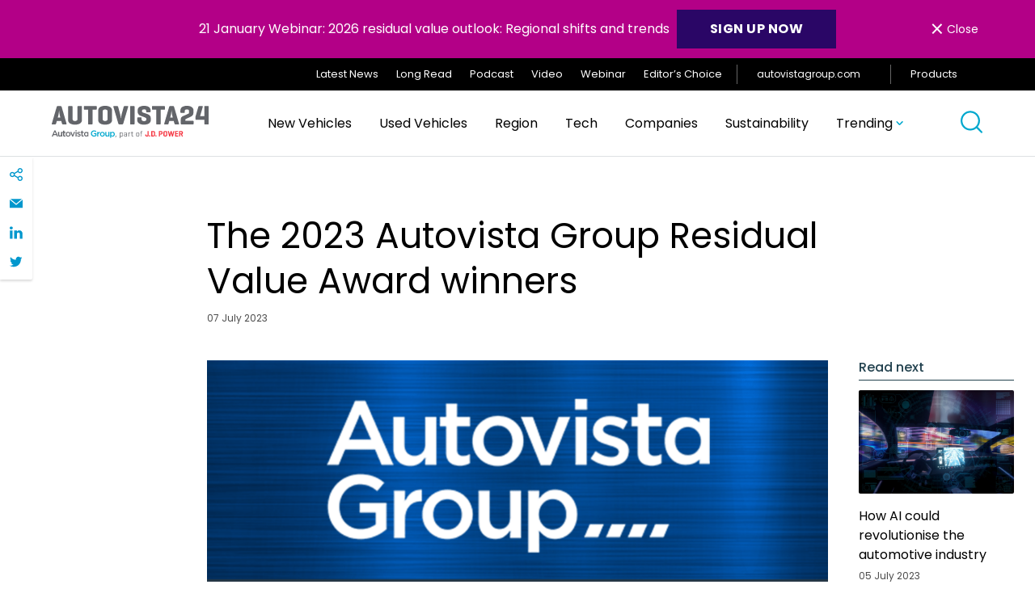

--- FILE ---
content_type: text/html
request_url: https://datawrapper.dwcdn.net/0Uf0K/12/
body_size: -152
content:

<html><head>
    <script>window.location.href='https://datawrapper.dwcdn.net/0Uf0K/13/'+window.location.search;</script>
    <meta http-equiv="REFRESH" content="0; url=https://datawrapper.dwcdn.net/0Uf0K/13/">
</head></html>

--- FILE ---
content_type: text/html
request_url: https://datawrapper.dwcdn.net/pxs4c/3/
body_size: -150
content:

<html><head>
    <script>window.location.href='https://datawrapper.dwcdn.net/pxs4c/4/'+window.location.search;</script>
    <meta http-equiv="REFRESH" content="0; url=https://datawrapper.dwcdn.net/pxs4c/4/">
</head></html>

--- FILE ---
content_type: text/css
request_url: https://datawrapper.dwcdn.net/lib/vis/tables.datawrapper.e107e575.css
body_size: 3412
content:
@import "https://static.dwcdn.net/css/roboto.css";
.table-container.svelte-jgpaxw.svelte-jgpaxw{position:relative}.table-scroll.svelte-jgpaxw.svelte-jgpaxw{max-width:100%;overflow-x:auto}.no-select{-webkit-touch-callout:none;user-select:none}table.svelte-jgpaxw.svelte-jgpaxw{width:100%}tr.svelte-jgpaxw>.centered{font-size:95%;position:relative;text-align:center}tr.svelte-jgpaxw>.centered>span{display:flex}tr.svelte-jgpaxw>.centered>span .dw-line{border-bottom:1px solid #0003;display:inline-block;flex-grow:1;position:relative;top:-.5em}tr.svelte-jgpaxw>.centered>span .dw-line.left{margin-right:1ex}tr.svelte-jgpaxw>.centered>span .dw-line.right{margin-left:1ex}table.svelte-jgpaxw .cell.first:not(.force-padding),table.svelte-jgpaxw .cell.no-padding{padding-left:0!important}table.svelte-jgpaxw .cell.last:not(.force-padding),table.svelte-jgpaxw .cell.no-padding{padding-right:0!important}table.svelte-jgpaxw .cell.align-left{text-align:left}table.svelte-jgpaxw .cell.align-right{text-align:right}table.svelte-jgpaxw .cell.align-center{text-align:center}table.svelte-jgpaxw .cell.align-vertical-top{vertical-align:top}table.svelte-jgpaxw .cell.align-vertical-bottom{vertical-align:bottom}table.svelte-jgpaxw .cell.align-vertical-center{vertical-align:center}.cell.type-text .flag-icon{margin-right:2px;vertical-align:initial}.cell.type-text .flag-icon-circle{border-radius:50%}.cell small{display:block;font-family:unset;font-size:85%;font-style:italic;font-weight:400;opacity:.5}.expand.svelte-jgpaxw.svelte-jgpaxw{color:#999;cursor:pointer;display:block;font-size:13px;font-weight:300;margin-bottom:10px;margin-top:10px;text-align:center;z-index:100000}.expand.svelte-jgpaxw.svelte-jgpaxw:hover{text-decoration:underline}.above-table.svelte-jgpaxw.svelte-jgpaxw{column-gap:15px;display:flex;justify-content:space-between;margin-bottom:10px;row-gap:8px}@media only screen and (max-width:350px){.above-table.svelte-jgpaxw.svelte-jgpaxw{flex-wrap:wrap;justify-content:space-around}}.below-table.svelte-jgpaxw.svelte-jgpaxw{margin-top:10px}.dw-chart.is-mobile .desktop-only,.dw-chart:not(.is-mobile) .mobile-only{display:none}div.dw-inline-tooltip.svelte-jgpaxw.svelte-jgpaxw{margin:10px;pointer-events:none;position:absolute}div.dw-inline-tooltip.svelte-jgpaxw .decimals{display:none}table.svelte-jgpaxw button.sort.svelte-jgpaxw{background:#0000;background:0;border:#0000;border-radius:0;color:inherit;cursor:pointer;font-family:inherit;font-size:inherit;font-style:inherit;height:100%;left:0;letter-spacing:inherit;line-height:inherit;padding:0;position:relative;text-align:inherit;text-transform:inherit;top:0;width:100%}table.svelte-jgpaxw th.is-sticky{left:0;position:sticky;z-index:1}table.svelte-jgpaxw th.is-sticky.is-sticking:after{bottom:0;content:"";position:absolute;top:0;width:1px}table.svelte-jgpaxw th.is-sticky.is-sticking-left:after{right:0}.dir-rtl table.svelte-jgpaxw th.is-sticky{left:auto;position:sticky;right:0;z-index:1}table.svelte-jgpaxw th.is-sticky.is-sticking-right:after{left:0}td.sentinel.svelte-jgpaxw.svelte-jgpaxw{height:0;margin:0;padding:0;visibility:hidden;width:.1px}.bar-chart.svelte-enpqx1.svelte-enpqx1{height:20px;position:relative}.bar-chart.no-background.svelte-enpqx1.svelte-enpqx1,.dark-mode .bar-chart.no-background.svelte-enpqx1.svelte-enpqx1{background:#0000}.bar-chart.svelte-enpqx1 .bar.svelte-enpqx1{background:teal;height:100%;overflow-x:hidden}.bar-chart.normal.svelte-enpqx1 .bar-label.svelte-enpqx1{box-sizing:border-box;font-size:85%;line-height:21px;position:absolute;top:0}.bar-label.invisible.svelte-enpqx1.svelte-enpqx1{color:red;display:inline;left:-1000px;opacity:0;pointer-events:none;position:absolute}.baseline.svelte-enpqx1.svelte-enpqx1{border-left:1px solid #0009;bottom:-15px;position:absolute;top:-15px;width:1px}.mobile.svelte-enpqx1 .baseline.svelte-enpqx1{bottom:0;top:0}.dark-mode .baseline.svelte-enpqx1.svelte-enpqx1{border-left-color:#fff9}.bar-chart.slim.svelte-enpqx1.svelte-enpqx1{background:#0000;height:auto}.bar-chart.slim.svelte-enpqx1 .bar-label.svelte-enpqx1{display:block;margin-bottom:3px;position:static}.bar-chart.slim.svelte-enpqx1 .bar.svelte-enpqx1{height:5px}.rows.svelte-x3z5st.svelte-x3z5st.svelte-x3z5st{margin:0}.row.svelte-x3z5st.svelte-x3z5st.svelte-x3z5st{padding:5px}tr.spacer.svelte-x3z5st>td.svelte-x3z5st.svelte-x3z5st{border-top:1px solid #ddd}td.svelte-x3z5st.svelte-x3z5st.svelte-x3z5st,th.svelte-x3z5st.svelte-x3z5st.svelte-x3z5st{padding:6px;vertical-align:top}td.dw-bold.svelte-x3z5st.svelte-x3z5st.svelte-x3z5st,th.dw-bold.svelte-x3z5st span.svelte-x3z5st.svelte-x3z5st{font-weight:700}td.inverted.svelte-x3z5st.svelte-x3z5st.svelte-x3z5st{color:#fff}.compact.svelte-x3z5st td.svelte-x3z5st.svelte-x3z5st,.compact.svelte-x3z5st th.svelte-x3z5st.svelte-x3z5st{padding:3px}tr.spacer-bottom.svelte-x3z5st>td.svelte-x3z5st.svelte-x3z5st,tr.spacer.svelte-x3z5st>td.svelte-x3z5st.svelte-x3z5st{padding:0}td.svelte-x3z5st img{max-height:1.25em;max-width:100%}table.svelte-x3z5st.svelte-x3z5st.svelte-x3z5st{width:100%}table.svelte-x3z5st th.svelte-x3z5st.svelte-x3z5st{font-weight:400}.dw-chart:not(.dir-rtl) table.svelte-x3z5st th.svelte-x3z5st.svelte-x3z5st{padding-left:0;text-align:left!important}.dw-chart.dir-rtl table.svelte-x3z5st th.svelte-x3z5st.svelte-x3z5st{padding-right:0;text-align:right!important}.dw-chart:not(.dir-rtl) .striped.svelte-x3z5st th.svelte-x3z5st.svelte-x3z5st{padding-left:8px}.dw-chart.dir-rtl .striped.svelte-x3z5st th.svelte-x3z5st.svelte-x3z5st{padding-right:8px}table.svelte-x3z5st tr.svelte-x3z5st.svelte-x3z5st{border-top:1px solid #eee}table.svelte-x3z5st tr.svelte-x3z5st.svelte-x3z5st:first-child{border-top:none}.dark-mode .rows.striped.svelte-x3z5st tr.odd.svelte-x3z5st.svelte-x3z5st{background:#ffffff0d!important}th.svelte-x3z5st br{display:none}tr.first-col.svelte-x3z5st td.svelte-x3z5st.svelte-x3z5st,tr.first-col.svelte-x3z5st th.svelte-x3z5st.svelte-x3z5st{padding-top:12px}tr.last-col.svelte-x3z5st td.svelte-x3z5st.svelte-x3z5st,tr.last-col.svelte-x3z5st th.svelte-x3z5st.svelte-x3z5st{padding-bottom:12px}tr.svelte-x3z5st>.centered.svelte-x3z5st.svelte-x3z5st{font-size:95%;position:relative;vertical-align:middle}tr.svelte-x3z5st>.centered .flex.svelte-x3z5st.svelte-x3z5st{display:flex;flex-flow:column nowrap;height:100%;justify-content:space-between}tr.svelte-x3z5st>.centered .flex.svelte-x3z5st>span.svelte-x3z5st{display:block}tr.svelte-x3z5st>.centered span.after.svelte-x3z5st.svelte-x3z5st,tr.svelte-x3z5st>.centered span.before.svelte-x3z5st.svelte-x3z5st{content:"";display:inline-block;flex-grow:1;flex:1;font-size:1px;height:2em;margin-bottom:5px;margin-top:5px;position:relative;width:5px}.dw-chart:not(.dir-rtl) tr.svelte-x3z5st>.centered span.after.svelte-x3z5st.svelte-x3z5st,.dw-chart:not(.dir-rtl) tr.svelte-x3z5st>.centered span.before.svelte-x3z5st.svelte-x3z5st{border-left:1px solid #0003;left:8px}.dw-chart.dir-rtl tr.svelte-x3z5st>.centered span.after.svelte-x3z5st.svelte-x3z5st,.dw-chart.dir-rtl tr.svelte-x3z5st>.centered span.before.svelte-x3z5st.svelte-x3z5st{border-right:1px solid #0003;right:8px}tr.svelte-x3z5st>.centered span.before.svelte-x3z5st.svelte-x3z5st{border-top:1px solid #0003}tr.svelte-x3z5st>.centered span.after.svelte-x3z5st.svelte-x3z5st{border-bottom:1px solid #0003}th.svelte-x3z5st img{max-height:2em}td.svelte-x3z5st small,th.svelte-x3z5st small{display:block;font-family:unset;font-size:85%;font-style:italic;font-weight:400;opacity:.5}.pagination.svelte-1j8lu64.svelte-1j8lu64{text-align:right;white-space:nowrap}.dark-mode .pagination.svelte-1j8lu64 button.svelte-1j8lu64{border:1px solid #fff3}.pagination.svelte-1j8lu64 button.svelte-1j8lu64{align-items:center;background:#0000;border:1px solid #0000001a;border-radius:3px;cursor:pointer;display:inline-flex;height:25px;padding:4px 9px}input.svelte-5qjkag{background:#0000;background:#ffffff1a;border:1px solid #0000001a;border-radius:3px;font-size:13px;width:100%}.dw-chart:not(.dir-rtl) input.svelte-5qjkag{padding:4px 28px 4px 26px}.dw-chart.dir-rtl input.svelte-5qjkag{padding:4px 26px 4px 28px}div.svelte-5qjkag{display:flex;flex:0 1 200px;position:relative}@media only screen and (max-width:350px){div.svelte-5qjkag{flex:1 1 100%}}.reset.svelte-5qjkag{background-color:initial;background-image:url("[data-uri]");background-repeat:no-repeat;background-size:contain;border:0;cursor:pointer;display:block;height:11px;opacity:.2;padding:0;position:absolute;right:8px;top:8px;width:11px}.reset.svelte-5qjkag:hover{opacity:.5}div.svelte-5qjkag:after{background-image:url("[data-uri]");background-repeat:no-repeat;background-size:contain;content:"";display:block;height:16px;opacity:.2;position:absolute;top:5px;width:16px}.dw-chart:not(.dir-rtl) div.svelte-5qjkag:after{left:5px}.dw-chart.dir-rtl div.svelte-5qjkag:after{right:5px;transform:scaleX(-1)}.dark-mode input.svelte-5qjkag{background:#0000001a;border:1px solid #fff3;color:#ffffffe6}.dark-mode div.svelte-5qjkag:after{filter:invert(1)}.sparkline.svelte-hfh8fi{margin:0;padding:0;width:100%}svg.svelte-hfh8fi{overflow:visible;position:relative;width:100%}.line.svelte-hfh8fi{fill:none}.baseline.svelte-hfh8fi,path.columns.svelte-hfh8fi{shape-rendering:crispEdges}.baseline.svelte-hfh8fi{fill:none;stroke:#aaa;stroke-dasharray:3px,3px}.baseline.zero.svelte-hfh8fi{stroke:#444;stroke-dasharray:none}.dark-mode .baseline.zero.svelte-hfh8fi{stroke:#ccc}.area.svelte-hfh8fi{stroke:none;opacity:.2}text.svelte-hfh8fi{dominant-baseline:middle;font-size:11px}th.svelte-1ws307v{font-weight:inherit;text-align:inherit}.cell.svelte-1ws307v{margin-left:10px;overflow:hidden;position:relative;width:4em}.cell.no-padding.svelte-1ws307v{min-width:2px}.cell.rank.svelte-1ws307v{width:10px}.cell.cell.type-bar.svelte-1ws307v{padding-bottom:0;padding-top:0}.cell.type-number.svelte-1ws307v{font-feature-settings:"tnum";-webkit-font-feature-settings:"tnum";-moz-font-feature-settings:"tnum";font-variant-numeric:tabular-nums}.cell.has-tooltip.svelte-1ws307v:hover{box-shadow:inset 0 0 0 2px #0000004d}.cell.svelte-1ws307v img{max-height:1.25em;max-width:5em;vertical-align:middle}.cell.svelte-1ws307v strong{font-weight:700}.cell.svelte-1ws307v blockquote{border-left:5px solid #eee;font-style:italic;margin:0;padding-left:1ex}.cell.svelte-1ws307v h1,.cell.svelte-1ws307v h2,.cell.svelte-1ws307v h3,.cell.svelte-1ws307v h4{margin-bottom:0;margin-top:0}.cell.svelte-1ws307v h1+*,.cell.svelte-1ws307v h2+*,.cell.svelte-1ws307v h3+*,.cell.svelte-1ws307v h4+*{margin-top:1ex}.cell.type-number.svelte-1ws307v .decimals{opacity:0}.cell.type-bar.svelte-1ws307v .decimals{display:none}.sort-arrow.svelte-1jst3wj.svelte-1jst3wj{color:#000;display:inline;font-size:80%;opacity:.25;position:relative;top:-2px;vertical-align:text-bottom}.sort-arrow.left.svelte-1jst3wj.svelte-1jst3wj{margin-right:6px}.sort-arrow.right.svelte-1jst3wj.svelte-1jst3wj{margin-left:6px}.sort-arrow.desc.svelte-1jst3wj.svelte-1jst3wj{top:-1px}th.inverted .sort-arrow.svelte-1jst3wj.svelte-1jst3wj{opacity:.4}.sort-arrow.svelte-1jst3wj path.svelte-1jst3wj{fill:currentColor}.dark-mode th:not(.inverted) .sort-arrow.svelte-1jst3wj path.svelte-1jst3wj{fill:#fff}th.svelte-1lvvk91{font-weight:400;vertical-align:bottom}th.rank.svelte-1lvvk91{width:1px}th.resortable.svelte-1lvvk91{cursor:pointer}th.svelte-1lvvk91 small{margin-bottom:3px}th.svelte-1lvvk91 img{max-height:2em}.category-legend.horizontal{height:auto!important;width:auto!important}
.datawrapper-1oxv6ap.dark-bg .label span{color:#181818;fill:#181818;}.datawrapper-1oxv6ap.content-below-chart{margin:0px 0px 20px 0px;}.datawrapper-1ts438r{color:#181818;font-family:Roboto,sans-serif;font-size:12px;margin:0;padding:0px;}.datawrapper-1ts438r a:not(.link-style-ignore){color:#0088CC;font-weight:normal;-webkit-text-decoration:none;text-decoration:none;font-style:normal;}.datawrapper-1ts438r .labels text,.datawrapper-1ts438r .label{font-size:12px;}.datawrapper-1ts438r .label span,.datawrapper-1ts438r .label tspan{color:#181818;fill:#181818;}.datawrapper-1ts438r .label span{text-shadow:0 0 2px #ffffff;}.datawrapper-1ts438r .label.inverted span{text-shadow:0 0px 2px #000000;color:#ffffff;}.datawrapper-1ts438r .label.inside:not(.inverted) span{text-shadow:0 0px 2px #ffffff;color:#333333;}.datawrapper-1ts438r .label.outline span{text-shadow:0 1px 0 #ffffff,1px 0 0 #ffffff,0 -1px 0 #ffffff,-1px 0 0 #ffffff,1px 1px 0 #ffffff,1px -1px 0 #ffffff,-1px -1px 0 #ffffff,-1px 1px 0 #ffffff,0 2px 1px #ffffff,2px 0 1px #ffffff,0 -2px 1px #ffffff,-2px 0 1px #ffffff,-1px 2px 0px #ffffff,2px -1px 0px #ffffff,-1px -2px 0px #ffffff,-2px -1px 0px #ffffff,1px 2px 0px #ffffff,2px 1px 0px #ffffff,1px -2px 0px #ffffff,-2px 1px 0px #ffffff;}.datawrapper-1ts438r .label sup{text-shadow:none;}.datawrapper-1ts438r .label.highlighted{font-weight:bold;}.datawrapper-1ts438r .label.highlighted,.datawrapper-1ts438r .label.axis{font-size:12px;z-index:100;}.datawrapper-1ts438r .label.hover{font-weight:bold;}.datawrapper-1ts438r .label.smaller span{font-size:80%;}.datawrapper-1ts438r .filter-ui.filter-links{border-bottom:1px solid #cccccc;}.datawrapper-1ts438r .filter-ui.filter-links a{color:#666;}.datawrapper-1ts438r .filter-ui.filter-links a:hover{color:#222;}.datawrapper-1ts438r .filter-ui.filter-links a.active{color:#000000;font-weight:bold;border-bottom:2px solid #555555;}.datawrapper-1ts438r .filter-ui.filter-select{background-color:#ffffff;border-radius:4px;border:1px solid #cccccc;color:#000;font-size:12px;padding:4px 6px;}.datawrapper-1ts438r .filter-ui.filter-timescale .point{border:1px solid #ccc;background:#ffffff;}.datawrapper-1ts438r .filter-ui.filter-timescale .point:hover{background:#ebebeb;}.datawrapper-1ts438r .filter-ui.filter-timescale .point.active{background:#ccc;border:1px solid #888;}.datawrapper-1ts438r .filter-ui.filter-timescale .line{background:#ccc;}.datawrapper-1ts438r .dw-tooltip{color:#333333;}.datawrapper-8mtnwt.has-header-right{gap:25px;}.datawrapper-okrlxn{margin:0 0 10px;font-weight:bold;font-size:22px;font-style:normal;-webkit-text-decoration:none;text-decoration:none;color:#000000;}.datawrapper-hkicoo{margin:5px 0 10px;font-weight:normal;font-size:14px;line-height:17px;font-style:normal;-webkit-text-decoration:none;text-decoration:none;}.datawrapper-1x7rwg9{color:#888;font-weight:normal;font-size:11px;-webkit-text-decoration:none;text-decoration:none;font-style:normal;-webkit-align-items:center;-webkit-box-align:center;-ms-flex-align:center;align-items:center;}.datawrapper-1x7rwg9>div>.footer-block a[href='']{color:#888;}.datawrapper-1x7rwg9 .footer-left.layout-flex-row,.datawrapper-1x7rwg9 .footer-left.layout-flex-column{gap:5px;}.datawrapper-1x7rwg9 .footer-center.layout-flex-row,.datawrapper-1x7rwg9 .footer-center.layout-flex-column{gap:5px;}.datawrapper-1x7rwg9 .footer-right.layout-flex-row,.datawrapper-1x7rwg9 .footer-right.layout-flex-column{gap:5px;}.datawrapper-1x7rwg9 .separator:before{content:"•";}.datawrapper-1x7rwg9 a:not(.link-style-ignore){font-style:normal;}

--- FILE ---
content_type: text/css
request_url: https://datawrapper.dwcdn.net/lib/vis/tables.datawrapper.e107e575.css
body_size: 3407
content:
@import "https://static.dwcdn.net/css/roboto.css";
.table-container.svelte-jgpaxw.svelte-jgpaxw{position:relative}.table-scroll.svelte-jgpaxw.svelte-jgpaxw{max-width:100%;overflow-x:auto}.no-select{-webkit-touch-callout:none;user-select:none}table.svelte-jgpaxw.svelte-jgpaxw{width:100%}tr.svelte-jgpaxw>.centered{font-size:95%;position:relative;text-align:center}tr.svelte-jgpaxw>.centered>span{display:flex}tr.svelte-jgpaxw>.centered>span .dw-line{border-bottom:1px solid #0003;display:inline-block;flex-grow:1;position:relative;top:-.5em}tr.svelte-jgpaxw>.centered>span .dw-line.left{margin-right:1ex}tr.svelte-jgpaxw>.centered>span .dw-line.right{margin-left:1ex}table.svelte-jgpaxw .cell.first:not(.force-padding),table.svelte-jgpaxw .cell.no-padding{padding-left:0!important}table.svelte-jgpaxw .cell.last:not(.force-padding),table.svelte-jgpaxw .cell.no-padding{padding-right:0!important}table.svelte-jgpaxw .cell.align-left{text-align:left}table.svelte-jgpaxw .cell.align-right{text-align:right}table.svelte-jgpaxw .cell.align-center{text-align:center}table.svelte-jgpaxw .cell.align-vertical-top{vertical-align:top}table.svelte-jgpaxw .cell.align-vertical-bottom{vertical-align:bottom}table.svelte-jgpaxw .cell.align-vertical-center{vertical-align:center}.cell.type-text .flag-icon{margin-right:2px;vertical-align:initial}.cell.type-text .flag-icon-circle{border-radius:50%}.cell small{display:block;font-family:unset;font-size:85%;font-style:italic;font-weight:400;opacity:.5}.expand.svelte-jgpaxw.svelte-jgpaxw{color:#999;cursor:pointer;display:block;font-size:13px;font-weight:300;margin-bottom:10px;margin-top:10px;text-align:center;z-index:100000}.expand.svelte-jgpaxw.svelte-jgpaxw:hover{text-decoration:underline}.above-table.svelte-jgpaxw.svelte-jgpaxw{column-gap:15px;display:flex;justify-content:space-between;margin-bottom:10px;row-gap:8px}@media only screen and (max-width:350px){.above-table.svelte-jgpaxw.svelte-jgpaxw{flex-wrap:wrap;justify-content:space-around}}.below-table.svelte-jgpaxw.svelte-jgpaxw{margin-top:10px}.dw-chart.is-mobile .desktop-only,.dw-chart:not(.is-mobile) .mobile-only{display:none}div.dw-inline-tooltip.svelte-jgpaxw.svelte-jgpaxw{margin:10px;pointer-events:none;position:absolute}div.dw-inline-tooltip.svelte-jgpaxw .decimals{display:none}table.svelte-jgpaxw button.sort.svelte-jgpaxw{background:#0000;background:0;border:#0000;border-radius:0;color:inherit;cursor:pointer;font-family:inherit;font-size:inherit;font-style:inherit;height:100%;left:0;letter-spacing:inherit;line-height:inherit;padding:0;position:relative;text-align:inherit;text-transform:inherit;top:0;width:100%}table.svelte-jgpaxw th.is-sticky{left:0;position:sticky;z-index:1}table.svelte-jgpaxw th.is-sticky.is-sticking:after{bottom:0;content:"";position:absolute;top:0;width:1px}table.svelte-jgpaxw th.is-sticky.is-sticking-left:after{right:0}.dir-rtl table.svelte-jgpaxw th.is-sticky{left:auto;position:sticky;right:0;z-index:1}table.svelte-jgpaxw th.is-sticky.is-sticking-right:after{left:0}td.sentinel.svelte-jgpaxw.svelte-jgpaxw{height:0;margin:0;padding:0;visibility:hidden;width:.1px}.bar-chart.svelte-enpqx1.svelte-enpqx1{height:20px;position:relative}.bar-chart.no-background.svelte-enpqx1.svelte-enpqx1,.dark-mode .bar-chart.no-background.svelte-enpqx1.svelte-enpqx1{background:#0000}.bar-chart.svelte-enpqx1 .bar.svelte-enpqx1{background:teal;height:100%;overflow-x:hidden}.bar-chart.normal.svelte-enpqx1 .bar-label.svelte-enpqx1{box-sizing:border-box;font-size:85%;line-height:21px;position:absolute;top:0}.bar-label.invisible.svelte-enpqx1.svelte-enpqx1{color:red;display:inline;left:-1000px;opacity:0;pointer-events:none;position:absolute}.baseline.svelte-enpqx1.svelte-enpqx1{border-left:1px solid #0009;bottom:-15px;position:absolute;top:-15px;width:1px}.mobile.svelte-enpqx1 .baseline.svelte-enpqx1{bottom:0;top:0}.dark-mode .baseline.svelte-enpqx1.svelte-enpqx1{border-left-color:#fff9}.bar-chart.slim.svelte-enpqx1.svelte-enpqx1{background:#0000;height:auto}.bar-chart.slim.svelte-enpqx1 .bar-label.svelte-enpqx1{display:block;margin-bottom:3px;position:static}.bar-chart.slim.svelte-enpqx1 .bar.svelte-enpqx1{height:5px}.rows.svelte-x3z5st.svelte-x3z5st.svelte-x3z5st{margin:0}.row.svelte-x3z5st.svelte-x3z5st.svelte-x3z5st{padding:5px}tr.spacer.svelte-x3z5st>td.svelte-x3z5st.svelte-x3z5st{border-top:1px solid #ddd}td.svelte-x3z5st.svelte-x3z5st.svelte-x3z5st,th.svelte-x3z5st.svelte-x3z5st.svelte-x3z5st{padding:6px;vertical-align:top}td.dw-bold.svelte-x3z5st.svelte-x3z5st.svelte-x3z5st,th.dw-bold.svelte-x3z5st span.svelte-x3z5st.svelte-x3z5st{font-weight:700}td.inverted.svelte-x3z5st.svelte-x3z5st.svelte-x3z5st{color:#fff}.compact.svelte-x3z5st td.svelte-x3z5st.svelte-x3z5st,.compact.svelte-x3z5st th.svelte-x3z5st.svelte-x3z5st{padding:3px}tr.spacer-bottom.svelte-x3z5st>td.svelte-x3z5st.svelte-x3z5st,tr.spacer.svelte-x3z5st>td.svelte-x3z5st.svelte-x3z5st{padding:0}td.svelte-x3z5st img{max-height:1.25em;max-width:100%}table.svelte-x3z5st.svelte-x3z5st.svelte-x3z5st{width:100%}table.svelte-x3z5st th.svelte-x3z5st.svelte-x3z5st{font-weight:400}.dw-chart:not(.dir-rtl) table.svelte-x3z5st th.svelte-x3z5st.svelte-x3z5st{padding-left:0;text-align:left!important}.dw-chart.dir-rtl table.svelte-x3z5st th.svelte-x3z5st.svelte-x3z5st{padding-right:0;text-align:right!important}.dw-chart:not(.dir-rtl) .striped.svelte-x3z5st th.svelte-x3z5st.svelte-x3z5st{padding-left:8px}.dw-chart.dir-rtl .striped.svelte-x3z5st th.svelte-x3z5st.svelte-x3z5st{padding-right:8px}table.svelte-x3z5st tr.svelte-x3z5st.svelte-x3z5st{border-top:1px solid #eee}table.svelte-x3z5st tr.svelte-x3z5st.svelte-x3z5st:first-child{border-top:none}.dark-mode .rows.striped.svelte-x3z5st tr.odd.svelte-x3z5st.svelte-x3z5st{background:#ffffff0d!important}th.svelte-x3z5st br{display:none}tr.first-col.svelte-x3z5st td.svelte-x3z5st.svelte-x3z5st,tr.first-col.svelte-x3z5st th.svelte-x3z5st.svelte-x3z5st{padding-top:12px}tr.last-col.svelte-x3z5st td.svelte-x3z5st.svelte-x3z5st,tr.last-col.svelte-x3z5st th.svelte-x3z5st.svelte-x3z5st{padding-bottom:12px}tr.svelte-x3z5st>.centered.svelte-x3z5st.svelte-x3z5st{font-size:95%;position:relative;vertical-align:middle}tr.svelte-x3z5st>.centered .flex.svelte-x3z5st.svelte-x3z5st{display:flex;flex-flow:column nowrap;height:100%;justify-content:space-between}tr.svelte-x3z5st>.centered .flex.svelte-x3z5st>span.svelte-x3z5st{display:block}tr.svelte-x3z5st>.centered span.after.svelte-x3z5st.svelte-x3z5st,tr.svelte-x3z5st>.centered span.before.svelte-x3z5st.svelte-x3z5st{content:"";display:inline-block;flex-grow:1;flex:1;font-size:1px;height:2em;margin-bottom:5px;margin-top:5px;position:relative;width:5px}.dw-chart:not(.dir-rtl) tr.svelte-x3z5st>.centered span.after.svelte-x3z5st.svelte-x3z5st,.dw-chart:not(.dir-rtl) tr.svelte-x3z5st>.centered span.before.svelte-x3z5st.svelte-x3z5st{border-left:1px solid #0003;left:8px}.dw-chart.dir-rtl tr.svelte-x3z5st>.centered span.after.svelte-x3z5st.svelte-x3z5st,.dw-chart.dir-rtl tr.svelte-x3z5st>.centered span.before.svelte-x3z5st.svelte-x3z5st{border-right:1px solid #0003;right:8px}tr.svelte-x3z5st>.centered span.before.svelte-x3z5st.svelte-x3z5st{border-top:1px solid #0003}tr.svelte-x3z5st>.centered span.after.svelte-x3z5st.svelte-x3z5st{border-bottom:1px solid #0003}th.svelte-x3z5st img{max-height:2em}td.svelte-x3z5st small,th.svelte-x3z5st small{display:block;font-family:unset;font-size:85%;font-style:italic;font-weight:400;opacity:.5}.pagination.svelte-1j8lu64.svelte-1j8lu64{text-align:right;white-space:nowrap}.dark-mode .pagination.svelte-1j8lu64 button.svelte-1j8lu64{border:1px solid #fff3}.pagination.svelte-1j8lu64 button.svelte-1j8lu64{align-items:center;background:#0000;border:1px solid #0000001a;border-radius:3px;cursor:pointer;display:inline-flex;height:25px;padding:4px 9px}input.svelte-5qjkag{background:#0000;background:#ffffff1a;border:1px solid #0000001a;border-radius:3px;font-size:13px;width:100%}.dw-chart:not(.dir-rtl) input.svelte-5qjkag{padding:4px 28px 4px 26px}.dw-chart.dir-rtl input.svelte-5qjkag{padding:4px 26px 4px 28px}div.svelte-5qjkag{display:flex;flex:0 1 200px;position:relative}@media only screen and (max-width:350px){div.svelte-5qjkag{flex:1 1 100%}}.reset.svelte-5qjkag{background-color:initial;background-image:url("[data-uri]");background-repeat:no-repeat;background-size:contain;border:0;cursor:pointer;display:block;height:11px;opacity:.2;padding:0;position:absolute;right:8px;top:8px;width:11px}.reset.svelte-5qjkag:hover{opacity:.5}div.svelte-5qjkag:after{background-image:url("[data-uri]");background-repeat:no-repeat;background-size:contain;content:"";display:block;height:16px;opacity:.2;position:absolute;top:5px;width:16px}.dw-chart:not(.dir-rtl) div.svelte-5qjkag:after{left:5px}.dw-chart.dir-rtl div.svelte-5qjkag:after{right:5px;transform:scaleX(-1)}.dark-mode input.svelte-5qjkag{background:#0000001a;border:1px solid #fff3;color:#ffffffe6}.dark-mode div.svelte-5qjkag:after{filter:invert(1)}.sparkline.svelte-hfh8fi{margin:0;padding:0;width:100%}svg.svelte-hfh8fi{overflow:visible;position:relative;width:100%}.line.svelte-hfh8fi{fill:none}.baseline.svelte-hfh8fi,path.columns.svelte-hfh8fi{shape-rendering:crispEdges}.baseline.svelte-hfh8fi{fill:none;stroke:#aaa;stroke-dasharray:3px,3px}.baseline.zero.svelte-hfh8fi{stroke:#444;stroke-dasharray:none}.dark-mode .baseline.zero.svelte-hfh8fi{stroke:#ccc}.area.svelte-hfh8fi{stroke:none;opacity:.2}text.svelte-hfh8fi{dominant-baseline:middle;font-size:11px}th.svelte-1ws307v{font-weight:inherit;text-align:inherit}.cell.svelte-1ws307v{margin-left:10px;overflow:hidden;position:relative;width:4em}.cell.no-padding.svelte-1ws307v{min-width:2px}.cell.rank.svelte-1ws307v{width:10px}.cell.cell.type-bar.svelte-1ws307v{padding-bottom:0;padding-top:0}.cell.type-number.svelte-1ws307v{font-feature-settings:"tnum";-webkit-font-feature-settings:"tnum";-moz-font-feature-settings:"tnum";font-variant-numeric:tabular-nums}.cell.has-tooltip.svelte-1ws307v:hover{box-shadow:inset 0 0 0 2px #0000004d}.cell.svelte-1ws307v img{max-height:1.25em;max-width:5em;vertical-align:middle}.cell.svelte-1ws307v strong{font-weight:700}.cell.svelte-1ws307v blockquote{border-left:5px solid #eee;font-style:italic;margin:0;padding-left:1ex}.cell.svelte-1ws307v h1,.cell.svelte-1ws307v h2,.cell.svelte-1ws307v h3,.cell.svelte-1ws307v h4{margin-bottom:0;margin-top:0}.cell.svelte-1ws307v h1+*,.cell.svelte-1ws307v h2+*,.cell.svelte-1ws307v h3+*,.cell.svelte-1ws307v h4+*{margin-top:1ex}.cell.type-number.svelte-1ws307v .decimals{opacity:0}.cell.type-bar.svelte-1ws307v .decimals{display:none}.sort-arrow.svelte-1jst3wj.svelte-1jst3wj{color:#000;display:inline;font-size:80%;opacity:.25;position:relative;top:-2px;vertical-align:text-bottom}.sort-arrow.left.svelte-1jst3wj.svelte-1jst3wj{margin-right:6px}.sort-arrow.right.svelte-1jst3wj.svelte-1jst3wj{margin-left:6px}.sort-arrow.desc.svelte-1jst3wj.svelte-1jst3wj{top:-1px}th.inverted .sort-arrow.svelte-1jst3wj.svelte-1jst3wj{opacity:.4}.sort-arrow.svelte-1jst3wj path.svelte-1jst3wj{fill:currentColor}.dark-mode th:not(.inverted) .sort-arrow.svelte-1jst3wj path.svelte-1jst3wj{fill:#fff}th.svelte-1lvvk91{font-weight:400;vertical-align:bottom}th.rank.svelte-1lvvk91{width:1px}th.resortable.svelte-1lvvk91{cursor:pointer}th.svelte-1lvvk91 small{margin-bottom:3px}th.svelte-1lvvk91 img{max-height:2em}.category-legend.horizontal{height:auto!important;width:auto!important}
.datawrapper-1oxv6ap.dark-bg .label span{color:#181818;fill:#181818;}.datawrapper-1oxv6ap.content-below-chart{margin:0px 0px 20px 0px;}.datawrapper-1ts438r{color:#181818;font-family:Roboto,sans-serif;font-size:12px;margin:0;padding:0px;}.datawrapper-1ts438r a:not(.link-style-ignore){color:#0088CC;font-weight:normal;-webkit-text-decoration:none;text-decoration:none;font-style:normal;}.datawrapper-1ts438r .labels text,.datawrapper-1ts438r .label{font-size:12px;}.datawrapper-1ts438r .label span,.datawrapper-1ts438r .label tspan{color:#181818;fill:#181818;}.datawrapper-1ts438r .label span{text-shadow:0 0 2px #ffffff;}.datawrapper-1ts438r .label.inverted span{text-shadow:0 0px 2px #000000;color:#ffffff;}.datawrapper-1ts438r .label.inside:not(.inverted) span{text-shadow:0 0px 2px #ffffff;color:#333333;}.datawrapper-1ts438r .label.outline span{text-shadow:0 1px 0 #ffffff,1px 0 0 #ffffff,0 -1px 0 #ffffff,-1px 0 0 #ffffff,1px 1px 0 #ffffff,1px -1px 0 #ffffff,-1px -1px 0 #ffffff,-1px 1px 0 #ffffff,0 2px 1px #ffffff,2px 0 1px #ffffff,0 -2px 1px #ffffff,-2px 0 1px #ffffff,-1px 2px 0px #ffffff,2px -1px 0px #ffffff,-1px -2px 0px #ffffff,-2px -1px 0px #ffffff,1px 2px 0px #ffffff,2px 1px 0px #ffffff,1px -2px 0px #ffffff,-2px 1px 0px #ffffff;}.datawrapper-1ts438r .label sup{text-shadow:none;}.datawrapper-1ts438r .label.highlighted{font-weight:bold;}.datawrapper-1ts438r .label.highlighted,.datawrapper-1ts438r .label.axis{font-size:12px;z-index:100;}.datawrapper-1ts438r .label.hover{font-weight:bold;}.datawrapper-1ts438r .label.smaller span{font-size:80%;}.datawrapper-1ts438r .filter-ui.filter-links{border-bottom:1px solid #cccccc;}.datawrapper-1ts438r .filter-ui.filter-links a{color:#666;}.datawrapper-1ts438r .filter-ui.filter-links a:hover{color:#222;}.datawrapper-1ts438r .filter-ui.filter-links a.active{color:#000000;font-weight:bold;border-bottom:2px solid #555555;}.datawrapper-1ts438r .filter-ui.filter-select{background-color:#ffffff;border-radius:4px;border:1px solid #cccccc;color:#000;font-size:12px;padding:4px 6px;}.datawrapper-1ts438r .filter-ui.filter-timescale .point{border:1px solid #ccc;background:#ffffff;}.datawrapper-1ts438r .filter-ui.filter-timescale .point:hover{background:#ebebeb;}.datawrapper-1ts438r .filter-ui.filter-timescale .point.active{background:#ccc;border:1px solid #888;}.datawrapper-1ts438r .filter-ui.filter-timescale .line{background:#ccc;}.datawrapper-1ts438r .dw-tooltip{color:#333333;}.datawrapper-8mtnwt.has-header-right{gap:25px;}.datawrapper-okrlxn{margin:0 0 10px;font-weight:bold;font-size:22px;font-style:normal;-webkit-text-decoration:none;text-decoration:none;color:#000000;}.datawrapper-hkicoo{margin:5px 0 10px;font-weight:normal;font-size:14px;line-height:17px;font-style:normal;-webkit-text-decoration:none;text-decoration:none;}.datawrapper-1x7rwg9{color:#888;font-weight:normal;font-size:11px;-webkit-text-decoration:none;text-decoration:none;font-style:normal;-webkit-align-items:center;-webkit-box-align:center;-ms-flex-align:center;align-items:center;}.datawrapper-1x7rwg9>div>.footer-block a[href='']{color:#888;}.datawrapper-1x7rwg9 .footer-left.layout-flex-row,.datawrapper-1x7rwg9 .footer-left.layout-flex-column{gap:5px;}.datawrapper-1x7rwg9 .footer-center.layout-flex-row,.datawrapper-1x7rwg9 .footer-center.layout-flex-column{gap:5px;}.datawrapper-1x7rwg9 .footer-right.layout-flex-row,.datawrapper-1x7rwg9 .footer-right.layout-flex-column{gap:5px;}.datawrapper-1x7rwg9 .separator:before{content:"•";}.datawrapper-1x7rwg9 a:not(.link-style-ignore){font-style:normal;}

--- FILE ---
content_type: text/css
request_url: https://datawrapper.dwcdn.net/lib/vis/tables.datawrapper-dark.e107e575.css
body_size: 3408
content:
@import "https://static.dwcdn.net/css/roboto.css";
.table-container.svelte-jgpaxw.svelte-jgpaxw{position:relative}.table-scroll.svelte-jgpaxw.svelte-jgpaxw{max-width:100%;overflow-x:auto}.no-select{-webkit-touch-callout:none;user-select:none}table.svelte-jgpaxw.svelte-jgpaxw{width:100%}tr.svelte-jgpaxw>.centered{font-size:95%;position:relative;text-align:center}tr.svelte-jgpaxw>.centered>span{display:flex}tr.svelte-jgpaxw>.centered>span .dw-line{border-bottom:1px solid #0003;display:inline-block;flex-grow:1;position:relative;top:-.5em}tr.svelte-jgpaxw>.centered>span .dw-line.left{margin-right:1ex}tr.svelte-jgpaxw>.centered>span .dw-line.right{margin-left:1ex}table.svelte-jgpaxw .cell.first:not(.force-padding),table.svelte-jgpaxw .cell.no-padding{padding-left:0!important}table.svelte-jgpaxw .cell.last:not(.force-padding),table.svelte-jgpaxw .cell.no-padding{padding-right:0!important}table.svelte-jgpaxw .cell.align-left{text-align:left}table.svelte-jgpaxw .cell.align-right{text-align:right}table.svelte-jgpaxw .cell.align-center{text-align:center}table.svelte-jgpaxw .cell.align-vertical-top{vertical-align:top}table.svelte-jgpaxw .cell.align-vertical-bottom{vertical-align:bottom}table.svelte-jgpaxw .cell.align-vertical-center{vertical-align:center}.cell.type-text .flag-icon{margin-right:2px;vertical-align:initial}.cell.type-text .flag-icon-circle{border-radius:50%}.cell small{display:block;font-family:unset;font-size:85%;font-style:italic;font-weight:400;opacity:.5}.expand.svelte-jgpaxw.svelte-jgpaxw{color:#999;cursor:pointer;display:block;font-size:13px;font-weight:300;margin-bottom:10px;margin-top:10px;text-align:center;z-index:100000}.expand.svelte-jgpaxw.svelte-jgpaxw:hover{text-decoration:underline}.above-table.svelte-jgpaxw.svelte-jgpaxw{column-gap:15px;display:flex;justify-content:space-between;margin-bottom:10px;row-gap:8px}@media only screen and (max-width:350px){.above-table.svelte-jgpaxw.svelte-jgpaxw{flex-wrap:wrap;justify-content:space-around}}.below-table.svelte-jgpaxw.svelte-jgpaxw{margin-top:10px}.dw-chart.is-mobile .desktop-only,.dw-chart:not(.is-mobile) .mobile-only{display:none}div.dw-inline-tooltip.svelte-jgpaxw.svelte-jgpaxw{margin:10px;pointer-events:none;position:absolute}div.dw-inline-tooltip.svelte-jgpaxw .decimals{display:none}table.svelte-jgpaxw button.sort.svelte-jgpaxw{background:#0000;background:0;border:#0000;border-radius:0;color:inherit;cursor:pointer;font-family:inherit;font-size:inherit;font-style:inherit;height:100%;left:0;letter-spacing:inherit;line-height:inherit;padding:0;position:relative;text-align:inherit;text-transform:inherit;top:0;width:100%}table.svelte-jgpaxw th.is-sticky{left:0;position:sticky;z-index:1}table.svelte-jgpaxw th.is-sticky.is-sticking:after{bottom:0;content:"";position:absolute;top:0;width:1px}table.svelte-jgpaxw th.is-sticky.is-sticking-left:after{right:0}.dir-rtl table.svelte-jgpaxw th.is-sticky{left:auto;position:sticky;right:0;z-index:1}table.svelte-jgpaxw th.is-sticky.is-sticking-right:after{left:0}td.sentinel.svelte-jgpaxw.svelte-jgpaxw{height:0;margin:0;padding:0;visibility:hidden;width:.1px}.bar-chart.svelte-enpqx1.svelte-enpqx1{height:20px;position:relative}.bar-chart.no-background.svelte-enpqx1.svelte-enpqx1,.dark-mode .bar-chart.no-background.svelte-enpqx1.svelte-enpqx1{background:#0000}.bar-chart.svelte-enpqx1 .bar.svelte-enpqx1{background:teal;height:100%;overflow-x:hidden}.bar-chart.normal.svelte-enpqx1 .bar-label.svelte-enpqx1{box-sizing:border-box;font-size:85%;line-height:21px;position:absolute;top:0}.bar-label.invisible.svelte-enpqx1.svelte-enpqx1{color:red;display:inline;left:-1000px;opacity:0;pointer-events:none;position:absolute}.baseline.svelte-enpqx1.svelte-enpqx1{border-left:1px solid #0009;bottom:-15px;position:absolute;top:-15px;width:1px}.mobile.svelte-enpqx1 .baseline.svelte-enpqx1{bottom:0;top:0}.dark-mode .baseline.svelte-enpqx1.svelte-enpqx1{border-left-color:#fff9}.bar-chart.slim.svelte-enpqx1.svelte-enpqx1{background:#0000;height:auto}.bar-chart.slim.svelte-enpqx1 .bar-label.svelte-enpqx1{display:block;margin-bottom:3px;position:static}.bar-chart.slim.svelte-enpqx1 .bar.svelte-enpqx1{height:5px}.rows.svelte-x3z5st.svelte-x3z5st.svelte-x3z5st{margin:0}.row.svelte-x3z5st.svelte-x3z5st.svelte-x3z5st{padding:5px}tr.spacer.svelte-x3z5st>td.svelte-x3z5st.svelte-x3z5st{border-top:1px solid #ddd}td.svelte-x3z5st.svelte-x3z5st.svelte-x3z5st,th.svelte-x3z5st.svelte-x3z5st.svelte-x3z5st{padding:6px;vertical-align:top}td.dw-bold.svelte-x3z5st.svelte-x3z5st.svelte-x3z5st,th.dw-bold.svelte-x3z5st span.svelte-x3z5st.svelte-x3z5st{font-weight:700}td.inverted.svelte-x3z5st.svelte-x3z5st.svelte-x3z5st{color:#fff}.compact.svelte-x3z5st td.svelte-x3z5st.svelte-x3z5st,.compact.svelte-x3z5st th.svelte-x3z5st.svelte-x3z5st{padding:3px}tr.spacer-bottom.svelte-x3z5st>td.svelte-x3z5st.svelte-x3z5st,tr.spacer.svelte-x3z5st>td.svelte-x3z5st.svelte-x3z5st{padding:0}td.svelte-x3z5st img{max-height:1.25em;max-width:100%}table.svelte-x3z5st.svelte-x3z5st.svelte-x3z5st{width:100%}table.svelte-x3z5st th.svelte-x3z5st.svelte-x3z5st{font-weight:400}.dw-chart:not(.dir-rtl) table.svelte-x3z5st th.svelte-x3z5st.svelte-x3z5st{padding-left:0;text-align:left!important}.dw-chart.dir-rtl table.svelte-x3z5st th.svelte-x3z5st.svelte-x3z5st{padding-right:0;text-align:right!important}.dw-chart:not(.dir-rtl) .striped.svelte-x3z5st th.svelte-x3z5st.svelte-x3z5st{padding-left:8px}.dw-chart.dir-rtl .striped.svelte-x3z5st th.svelte-x3z5st.svelte-x3z5st{padding-right:8px}table.svelte-x3z5st tr.svelte-x3z5st.svelte-x3z5st{border-top:1px solid #eee}table.svelte-x3z5st tr.svelte-x3z5st.svelte-x3z5st:first-child{border-top:none}.dark-mode .rows.striped.svelte-x3z5st tr.odd.svelte-x3z5st.svelte-x3z5st{background:#ffffff0d!important}th.svelte-x3z5st br{display:none}tr.first-col.svelte-x3z5st td.svelte-x3z5st.svelte-x3z5st,tr.first-col.svelte-x3z5st th.svelte-x3z5st.svelte-x3z5st{padding-top:12px}tr.last-col.svelte-x3z5st td.svelte-x3z5st.svelte-x3z5st,tr.last-col.svelte-x3z5st th.svelte-x3z5st.svelte-x3z5st{padding-bottom:12px}tr.svelte-x3z5st>.centered.svelte-x3z5st.svelte-x3z5st{font-size:95%;position:relative;vertical-align:middle}tr.svelte-x3z5st>.centered .flex.svelte-x3z5st.svelte-x3z5st{display:flex;flex-flow:column nowrap;height:100%;justify-content:space-between}tr.svelte-x3z5st>.centered .flex.svelte-x3z5st>span.svelte-x3z5st{display:block}tr.svelte-x3z5st>.centered span.after.svelte-x3z5st.svelte-x3z5st,tr.svelte-x3z5st>.centered span.before.svelte-x3z5st.svelte-x3z5st{content:"";display:inline-block;flex-grow:1;flex:1;font-size:1px;height:2em;margin-bottom:5px;margin-top:5px;position:relative;width:5px}.dw-chart:not(.dir-rtl) tr.svelte-x3z5st>.centered span.after.svelte-x3z5st.svelte-x3z5st,.dw-chart:not(.dir-rtl) tr.svelte-x3z5st>.centered span.before.svelte-x3z5st.svelte-x3z5st{border-left:1px solid #0003;left:8px}.dw-chart.dir-rtl tr.svelte-x3z5st>.centered span.after.svelte-x3z5st.svelte-x3z5st,.dw-chart.dir-rtl tr.svelte-x3z5st>.centered span.before.svelte-x3z5st.svelte-x3z5st{border-right:1px solid #0003;right:8px}tr.svelte-x3z5st>.centered span.before.svelte-x3z5st.svelte-x3z5st{border-top:1px solid #0003}tr.svelte-x3z5st>.centered span.after.svelte-x3z5st.svelte-x3z5st{border-bottom:1px solid #0003}th.svelte-x3z5st img{max-height:2em}td.svelte-x3z5st small,th.svelte-x3z5st small{display:block;font-family:unset;font-size:85%;font-style:italic;font-weight:400;opacity:.5}.pagination.svelte-1j8lu64.svelte-1j8lu64{text-align:right;white-space:nowrap}.dark-mode .pagination.svelte-1j8lu64 button.svelte-1j8lu64{border:1px solid #fff3}.pagination.svelte-1j8lu64 button.svelte-1j8lu64{align-items:center;background:#0000;border:1px solid #0000001a;border-radius:3px;cursor:pointer;display:inline-flex;height:25px;padding:4px 9px}input.svelte-5qjkag{background:#0000;background:#ffffff1a;border:1px solid #0000001a;border-radius:3px;font-size:13px;width:100%}.dw-chart:not(.dir-rtl) input.svelte-5qjkag{padding:4px 28px 4px 26px}.dw-chart.dir-rtl input.svelte-5qjkag{padding:4px 26px 4px 28px}div.svelte-5qjkag{display:flex;flex:0 1 200px;position:relative}@media only screen and (max-width:350px){div.svelte-5qjkag{flex:1 1 100%}}.reset.svelte-5qjkag{background-color:initial;background-image:url("[data-uri]");background-repeat:no-repeat;background-size:contain;border:0;cursor:pointer;display:block;height:11px;opacity:.2;padding:0;position:absolute;right:8px;top:8px;width:11px}.reset.svelte-5qjkag:hover{opacity:.5}div.svelte-5qjkag:after{background-image:url("[data-uri]");background-repeat:no-repeat;background-size:contain;content:"";display:block;height:16px;opacity:.2;position:absolute;top:5px;width:16px}.dw-chart:not(.dir-rtl) div.svelte-5qjkag:after{left:5px}.dw-chart.dir-rtl div.svelte-5qjkag:after{right:5px;transform:scaleX(-1)}.dark-mode input.svelte-5qjkag{background:#0000001a;border:1px solid #fff3;color:#ffffffe6}.dark-mode div.svelte-5qjkag:after{filter:invert(1)}.sparkline.svelte-hfh8fi{margin:0;padding:0;width:100%}svg.svelte-hfh8fi{overflow:visible;position:relative;width:100%}.line.svelte-hfh8fi{fill:none}.baseline.svelte-hfh8fi,path.columns.svelte-hfh8fi{shape-rendering:crispEdges}.baseline.svelte-hfh8fi{fill:none;stroke:#aaa;stroke-dasharray:3px,3px}.baseline.zero.svelte-hfh8fi{stroke:#444;stroke-dasharray:none}.dark-mode .baseline.zero.svelte-hfh8fi{stroke:#ccc}.area.svelte-hfh8fi{stroke:none;opacity:.2}text.svelte-hfh8fi{dominant-baseline:middle;font-size:11px}th.svelte-1ws307v{font-weight:inherit;text-align:inherit}.cell.svelte-1ws307v{margin-left:10px;overflow:hidden;position:relative;width:4em}.cell.no-padding.svelte-1ws307v{min-width:2px}.cell.rank.svelte-1ws307v{width:10px}.cell.cell.type-bar.svelte-1ws307v{padding-bottom:0;padding-top:0}.cell.type-number.svelte-1ws307v{font-feature-settings:"tnum";-webkit-font-feature-settings:"tnum";-moz-font-feature-settings:"tnum";font-variant-numeric:tabular-nums}.cell.has-tooltip.svelte-1ws307v:hover{box-shadow:inset 0 0 0 2px #0000004d}.cell.svelte-1ws307v img{max-height:1.25em;max-width:5em;vertical-align:middle}.cell.svelte-1ws307v strong{font-weight:700}.cell.svelte-1ws307v blockquote{border-left:5px solid #eee;font-style:italic;margin:0;padding-left:1ex}.cell.svelte-1ws307v h1,.cell.svelte-1ws307v h2,.cell.svelte-1ws307v h3,.cell.svelte-1ws307v h4{margin-bottom:0;margin-top:0}.cell.svelte-1ws307v h1+*,.cell.svelte-1ws307v h2+*,.cell.svelte-1ws307v h3+*,.cell.svelte-1ws307v h4+*{margin-top:1ex}.cell.type-number.svelte-1ws307v .decimals{opacity:0}.cell.type-bar.svelte-1ws307v .decimals{display:none}.sort-arrow.svelte-1jst3wj.svelte-1jst3wj{color:#000;display:inline;font-size:80%;opacity:.25;position:relative;top:-2px;vertical-align:text-bottom}.sort-arrow.left.svelte-1jst3wj.svelte-1jst3wj{margin-right:6px}.sort-arrow.right.svelte-1jst3wj.svelte-1jst3wj{margin-left:6px}.sort-arrow.desc.svelte-1jst3wj.svelte-1jst3wj{top:-1px}th.inverted .sort-arrow.svelte-1jst3wj.svelte-1jst3wj{opacity:.4}.sort-arrow.svelte-1jst3wj path.svelte-1jst3wj{fill:currentColor}.dark-mode th:not(.inverted) .sort-arrow.svelte-1jst3wj path.svelte-1jst3wj{fill:#fff}th.svelte-1lvvk91{font-weight:400;vertical-align:bottom}th.rank.svelte-1lvvk91{width:1px}th.resortable.svelte-1lvvk91{cursor:pointer}th.svelte-1lvvk91 small{margin-bottom:3px}th.svelte-1lvvk91 img{max-height:2em}.category-legend.horizontal{height:auto!important;width:auto!important}
.datawrapper-1oxv6ap.dark-bg .label span{color:#181818;fill:#181818;}.datawrapper-1oxv6ap.content-below-chart{margin:0px 0px 20px 0px;}.datawrapper-1ts438r{color:#181818;font-family:Roboto,sans-serif;font-size:12px;margin:0;padding:0px;}.datawrapper-1ts438r a:not(.link-style-ignore){color:#0088CC;font-weight:normal;-webkit-text-decoration:none;text-decoration:none;font-style:normal;}.datawrapper-1ts438r .labels text,.datawrapper-1ts438r .label{font-size:12px;}.datawrapper-1ts438r .label span,.datawrapper-1ts438r .label tspan{color:#181818;fill:#181818;}.datawrapper-1ts438r .label span{text-shadow:0 0 2px #ffffff;}.datawrapper-1ts438r .label.inverted span{text-shadow:0 0px 2px #000000;color:#ffffff;}.datawrapper-1ts438r .label.inside:not(.inverted) span{text-shadow:0 0px 2px #ffffff;color:#333333;}.datawrapper-1ts438r .label.outline span{text-shadow:0 1px 0 #ffffff,1px 0 0 #ffffff,0 -1px 0 #ffffff,-1px 0 0 #ffffff,1px 1px 0 #ffffff,1px -1px 0 #ffffff,-1px -1px 0 #ffffff,-1px 1px 0 #ffffff,0 2px 1px #ffffff,2px 0 1px #ffffff,0 -2px 1px #ffffff,-2px 0 1px #ffffff,-1px 2px 0px #ffffff,2px -1px 0px #ffffff,-1px -2px 0px #ffffff,-2px -1px 0px #ffffff,1px 2px 0px #ffffff,2px 1px 0px #ffffff,1px -2px 0px #ffffff,-2px 1px 0px #ffffff;}.datawrapper-1ts438r .label sup{text-shadow:none;}.datawrapper-1ts438r .label.highlighted{font-weight:bold;}.datawrapper-1ts438r .label.highlighted,.datawrapper-1ts438r .label.axis{font-size:12px;z-index:100;}.datawrapper-1ts438r .label.hover{font-weight:bold;}.datawrapper-1ts438r .label.smaller span{font-size:80%;}.datawrapper-1ts438r .filter-ui.filter-links{border-bottom:1px solid #cccccc;}.datawrapper-1ts438r .filter-ui.filter-links a{color:#666;}.datawrapper-1ts438r .filter-ui.filter-links a:hover{color:#222;}.datawrapper-1ts438r .filter-ui.filter-links a.active{color:#000000;font-weight:bold;border-bottom:2px solid #555555;}.datawrapper-1ts438r .filter-ui.filter-select{background-color:#ffffff;border-radius:4px;border:1px solid #cccccc;color:#000;font-size:12px;padding:4px 6px;}.datawrapper-1ts438r .filter-ui.filter-timescale .point{border:1px solid #ccc;background:#ffffff;}.datawrapper-1ts438r .filter-ui.filter-timescale .point:hover{background:#ebebeb;}.datawrapper-1ts438r .filter-ui.filter-timescale .point.active{background:#ccc;border:1px solid #888;}.datawrapper-1ts438r .filter-ui.filter-timescale .line{background:#ccc;}.datawrapper-1ts438r .dw-tooltip{color:#333333;}.datawrapper-8mtnwt.has-header-right{gap:25px;}.datawrapper-okrlxn{margin:0 0 10px;font-weight:bold;font-size:22px;font-style:normal;-webkit-text-decoration:none;text-decoration:none;color:#000000;}.datawrapper-hkicoo{margin:5px 0 10px;font-weight:normal;font-size:14px;line-height:17px;font-style:normal;-webkit-text-decoration:none;text-decoration:none;}.datawrapper-1x7rwg9{color:#888;font-weight:normal;font-size:11px;-webkit-text-decoration:none;text-decoration:none;font-style:normal;-webkit-align-items:center;-webkit-box-align:center;-ms-flex-align:center;align-items:center;}.datawrapper-1x7rwg9>div>.footer-block a[href='']{color:#888;}.datawrapper-1x7rwg9 .footer-left.layout-flex-row,.datawrapper-1x7rwg9 .footer-left.layout-flex-column{gap:5px;}.datawrapper-1x7rwg9 .footer-center.layout-flex-row,.datawrapper-1x7rwg9 .footer-center.layout-flex-column{gap:5px;}.datawrapper-1x7rwg9 .footer-right.layout-flex-row,.datawrapper-1x7rwg9 .footer-right.layout-flex-column{gap:5px;}.datawrapper-1x7rwg9 .separator:before{content:"•";}.datawrapper-1x7rwg9 a:not(.link-style-ignore){font-style:normal;}

--- FILE ---
content_type: text/css
request_url: https://datawrapper.dwcdn.net/lib/vis/tables.datawrapper-dark.e9527036.css
body_size: 3345
content:
@import "https://static.dwcdn.net/css/roboto.css";
.table-container.svelte-zr2lpq.svelte-zr2lpq{position:relative}.table-scroll.svelte-zr2lpq.svelte-zr2lpq{max-width:100%;overflow-x:auto}.no-select{-webkit-touch-callout:none;user-select:none}table.svelte-zr2lpq.svelte-zr2lpq{width:100%}tr.svelte-zr2lpq>.centered{font-size:95%;position:relative;text-align:center}tr.svelte-zr2lpq>.centered>span{display:flex}tr.svelte-zr2lpq>.centered>span .dw-line{border-bottom:1px solid #0003;display:inline-block;flex-grow:1;position:relative;top:-.5em}tr.svelte-zr2lpq>.centered>span .dw-line.left{margin-right:1ex}tr.svelte-zr2lpq>.centered>span .dw-line.right{margin-left:1ex}table.svelte-zr2lpq .cell.first:not(.force-padding),table.svelte-zr2lpq .cell.no-padding{padding-left:0!important}table.svelte-zr2lpq .cell.last:not(.force-padding),table.svelte-zr2lpq .cell.no-padding{padding-right:0!important}table.svelte-zr2lpq .cell.align-left{text-align:left}table.svelte-zr2lpq .cell.align-right{text-align:right}table.svelte-zr2lpq .cell.align-center{text-align:center}table.svelte-zr2lpq .cell.align-vertical-top{vertical-align:top}table.svelte-zr2lpq .cell.align-vertical-bottom{vertical-align:bottom}table.svelte-zr2lpq .cell.align-vertical-center{vertical-align:center}table.svelte-zr2lpq .flag-icon{margin-right:2px;vertical-align:initial}table.svelte-zr2lpq .flag-icon.flag-icon-circle{border-radius:50%}.cell small{display:block;font-family:unset;font-size:85%;font-style:italic;font-weight:400;opacity:.5}.expand.svelte-zr2lpq.svelte-zr2lpq{color:#999;cursor:pointer;display:block;font-size:13px;font-weight:300;margin-bottom:10px;margin-top:10px;text-align:center;z-index:100000}.expand.svelte-zr2lpq.svelte-zr2lpq:hover{text-decoration:underline}.above-table.svelte-zr2lpq.svelte-zr2lpq{column-gap:15px;display:flex;justify-content:space-between;margin-bottom:10px;row-gap:8px}@media only screen and (max-width:350px){.above-table.svelte-zr2lpq.svelte-zr2lpq{flex-wrap:wrap;justify-content:space-around}}.below-table.svelte-zr2lpq.svelte-zr2lpq{margin-top:10px}.dw-chart.is-mobile .desktop-only,.dw-chart:not(.is-mobile) .mobile-only{display:none}div.dw-inline-tooltip.svelte-zr2lpq.svelte-zr2lpq{margin:10px;pointer-events:none;position:absolute}div.dw-inline-tooltip.svelte-zr2lpq .decimals{display:none}table.svelte-zr2lpq button.sort.svelte-zr2lpq{background:#0000;background:0;border:#0000;border-radius:0;color:inherit;cursor:pointer;font-family:inherit;font-size:inherit;font-style:inherit;height:100%;left:0;letter-spacing:inherit;line-height:inherit;padding:0;position:relative;text-align:inherit;text-transform:inherit;top:0;width:100%}table.svelte-zr2lpq th.is-sticky{left:0;position:sticky;z-index:1}table.svelte-zr2lpq th.is-sticky.is-sticking:after{bottom:0;content:"";position:absolute;top:0;width:1px}table.svelte-zr2lpq th.is-sticky.is-sticking-left:after{right:0}.dir-rtl table.svelte-zr2lpq th.is-sticky{left:auto;position:sticky;right:0;z-index:1}table.svelte-zr2lpq th.is-sticky.is-sticking-right:after{left:0}td.sentinel.svelte-zr2lpq.svelte-zr2lpq{height:0;margin:0;padding:0;visibility:hidden;width:.01%}.bar-chart.svelte-enpqx1.svelte-enpqx1{height:20px;position:relative}.bar-chart.no-background.svelte-enpqx1.svelte-enpqx1,.dark-mode .bar-chart.no-background.svelte-enpqx1.svelte-enpqx1{background:#0000}.bar-chart.svelte-enpqx1 .bar.svelte-enpqx1{background:teal;height:100%;overflow-x:hidden}.bar-chart.normal.svelte-enpqx1 .bar-label.svelte-enpqx1{box-sizing:border-box;font-size:85%;line-height:21px;position:absolute;top:0}.bar-label.invisible.svelte-enpqx1.svelte-enpqx1{color:red;display:inline;left:-1000px;opacity:0;pointer-events:none;position:absolute}.baseline.svelte-enpqx1.svelte-enpqx1{border-left:1px solid #0009;bottom:-15px;position:absolute;top:-15px;width:1px}.mobile.svelte-enpqx1 .baseline.svelte-enpqx1{bottom:0;top:0}.dark-mode .baseline.svelte-enpqx1.svelte-enpqx1{border-left-color:#fff9}.bar-chart.slim.svelte-enpqx1.svelte-enpqx1{background:#0000;height:auto}.bar-chart.slim.svelte-enpqx1 .bar-label.svelte-enpqx1{display:block;margin-bottom:3px;position:static}.bar-chart.slim.svelte-enpqx1 .bar.svelte-enpqx1{height:5px}.rows.svelte-1iodp5s.svelte-1iodp5s.svelte-1iodp5s{margin:0}.row.svelte-1iodp5s.svelte-1iodp5s.svelte-1iodp5s{padding:5px}tr.spacer.svelte-1iodp5s>td.svelte-1iodp5s.svelte-1iodp5s{border-top:1px solid #ddd}td.svelte-1iodp5s.svelte-1iodp5s.svelte-1iodp5s,th.svelte-1iodp5s.svelte-1iodp5s.svelte-1iodp5s{padding:6px;vertical-align:top}td.dw-bold.svelte-1iodp5s.svelte-1iodp5s.svelte-1iodp5s,th.dw-bold.svelte-1iodp5s span.svelte-1iodp5s.svelte-1iodp5s{font-weight:700}td.inverted.svelte-1iodp5s.svelte-1iodp5s.svelte-1iodp5s{color:#fff}.compact.svelte-1iodp5s td.svelte-1iodp5s.svelte-1iodp5s,.compact.svelte-1iodp5s th.svelte-1iodp5s.svelte-1iodp5s{padding:3px}tr.spacer-bottom.svelte-1iodp5s>td.svelte-1iodp5s.svelte-1iodp5s,tr.spacer.svelte-1iodp5s>td.svelte-1iodp5s.svelte-1iodp5s{padding:0}td.svelte-1iodp5s img{max-height:1.25em;max-width:100%}table.svelte-1iodp5s.svelte-1iodp5s.svelte-1iodp5s{width:100%}table.svelte-1iodp5s th.svelte-1iodp5s.svelte-1iodp5s{font-weight:400}.dw-chart:not(.dir-rtl) table.svelte-1iodp5s th.svelte-1iodp5s.svelte-1iodp5s{padding-left:0;text-align:left!important}.dw-chart.dir-rtl table.svelte-1iodp5s th.svelte-1iodp5s.svelte-1iodp5s{padding-right:0;text-align:right!important}.dw-chart:not(.dir-rtl) .striped.svelte-1iodp5s th.svelte-1iodp5s.svelte-1iodp5s{padding-left:8px}.dw-chart.dir-rtl .striped.svelte-1iodp5s th.svelte-1iodp5s.svelte-1iodp5s{padding-right:8px}table.svelte-1iodp5s tr.svelte-1iodp5s.svelte-1iodp5s{border-top:1px solid #eee}table.svelte-1iodp5s tr.svelte-1iodp5s.svelte-1iodp5s:first-child{border-top:none}.dark-mode .rows.striped.svelte-1iodp5s tr.odd.svelte-1iodp5s.svelte-1iodp5s{background:#ffffff0d!important}th.svelte-1iodp5s br{display:none}tr.first-col.svelte-1iodp5s td.svelte-1iodp5s.svelte-1iodp5s,tr.first-col.svelte-1iodp5s th.svelte-1iodp5s.svelte-1iodp5s{padding-top:12px}tr.last-col.svelte-1iodp5s td.svelte-1iodp5s.svelte-1iodp5s,tr.last-col.svelte-1iodp5s th.svelte-1iodp5s.svelte-1iodp5s{padding-bottom:12px}tr.svelte-1iodp5s>.centered.svelte-1iodp5s.svelte-1iodp5s{font-size:95%;position:relative;vertical-align:middle}tr.svelte-1iodp5s>.centered .flex.svelte-1iodp5s.svelte-1iodp5s{display:flex;flex-flow:column nowrap;height:100%;justify-content:space-between}tr.svelte-1iodp5s>.centered .flex.svelte-1iodp5s>span.svelte-1iodp5s{display:block}tr.svelte-1iodp5s>.centered span.after.svelte-1iodp5s.svelte-1iodp5s,tr.svelte-1iodp5s>.centered span.before.svelte-1iodp5s.svelte-1iodp5s{content:"";display:inline-block;flex-grow:1;flex:1;font-size:1px;height:2em;margin-bottom:5px;margin-top:5px;position:relative;width:5px}.dw-chart:not(.dir-rtl) tr.svelte-1iodp5s>.centered span.after.svelte-1iodp5s.svelte-1iodp5s,.dw-chart:not(.dir-rtl) tr.svelte-1iodp5s>.centered span.before.svelte-1iodp5s.svelte-1iodp5s{border-left:1px solid #0003;left:8px}.dw-chart.dir-rtl tr.svelte-1iodp5s>.centered span.after.svelte-1iodp5s.svelte-1iodp5s,.dw-chart.dir-rtl tr.svelte-1iodp5s>.centered span.before.svelte-1iodp5s.svelte-1iodp5s{border-right:1px solid #0003;right:8px}tr.svelte-1iodp5s>.centered span.before.svelte-1iodp5s.svelte-1iodp5s{border-top:1px solid #0003}tr.svelte-1iodp5s>.centered span.after.svelte-1iodp5s.svelte-1iodp5s{border-bottom:1px solid #0003}th.svelte-1iodp5s img{max-height:2em}td.svelte-1iodp5s small,th.svelte-1iodp5s small{display:block;font-family:unset;font-size:85%;font-style:italic;font-weight:400;opacity:.5}table.svelte-1iodp5s .flag-icon{margin-right:2px;vertical-align:initial}table.svelte-1iodp5s .flag-icon.flag-icon-circle{border-radius:50%}.pagination.svelte-1j8lu64.svelte-1j8lu64{text-align:right;white-space:nowrap}.dark-mode .pagination.svelte-1j8lu64 button.svelte-1j8lu64{border:1px solid #fff3}.pagination.svelte-1j8lu64 button.svelte-1j8lu64{align-items:center;background:#0000;border:1px solid #0000001a;border-radius:3px;cursor:pointer;display:inline-flex;height:25px;padding:4px 9px}input.svelte-5qjkag{background:#0000;background:#ffffff1a;border:1px solid #0000001a;border-radius:3px;font-size:13px;width:100%}.dw-chart:not(.dir-rtl) input.svelte-5qjkag{padding:4px 28px 4px 26px}.dw-chart.dir-rtl input.svelte-5qjkag{padding:4px 26px 4px 28px}div.svelte-5qjkag{display:flex;flex:0 1 200px;position:relative}@media only screen and (max-width:350px){div.svelte-5qjkag{flex:1 1 100%}}.reset.svelte-5qjkag{background-color:initial;background-image:url("[data-uri]");background-repeat:no-repeat;background-size:contain;border:0;cursor:pointer;display:block;height:11px;opacity:.2;padding:0;position:absolute;right:8px;top:8px;width:11px}.reset.svelte-5qjkag:hover{opacity:.5}div.svelte-5qjkag:after{background-image:url("[data-uri]");background-repeat:no-repeat;background-size:contain;content:"";display:block;height:16px;opacity:.2;position:absolute;top:5px;width:16px}.dw-chart:not(.dir-rtl) div.svelte-5qjkag:after{left:5px}.dw-chart.dir-rtl div.svelte-5qjkag:after{right:5px;transform:scaleX(-1)}.dark-mode input.svelte-5qjkag{background:#0000001a;border:1px solid #fff3;color:#ffffffe6}.dark-mode div.svelte-5qjkag:after{filter:invert(1)}.sparkline.svelte-hfh8fi{margin:0;padding:0;width:100%}svg.svelte-hfh8fi{overflow:visible;position:relative;width:100%}.line.svelte-hfh8fi{fill:none}.baseline.svelte-hfh8fi,path.columns.svelte-hfh8fi{shape-rendering:crispEdges}.baseline.svelte-hfh8fi{fill:none;stroke:#aaa;stroke-dasharray:3px,3px}.baseline.zero.svelte-hfh8fi{stroke:#444;stroke-dasharray:none}.dark-mode .baseline.zero.svelte-hfh8fi{stroke:#ccc}.area.svelte-hfh8fi{stroke:none;opacity:.2}text.svelte-hfh8fi{dominant-baseline:middle;font-size:11px}th.svelte-1ws307v{font-weight:inherit;text-align:inherit}.cell.svelte-1ws307v{margin-left:10px;overflow:hidden;position:relative;width:4em}.cell.no-padding.svelte-1ws307v{min-width:2px}.cell.rank.svelte-1ws307v{width:10px}.cell.cell.type-bar.svelte-1ws307v{padding-bottom:0;padding-top:0}.cell.type-number.svelte-1ws307v{font-feature-settings:"tnum";-webkit-font-feature-settings:"tnum";-moz-font-feature-settings:"tnum";font-variant-numeric:tabular-nums}.cell.has-tooltip.svelte-1ws307v:hover{box-shadow:inset 0 0 0 2px #0000004d}.cell.svelte-1ws307v img{max-height:1.25em;max-width:5em;vertical-align:middle}.cell.svelte-1ws307v strong{font-weight:700}.cell.svelte-1ws307v blockquote{border-left:5px solid #eee;font-style:italic;margin:0;padding-left:1ex}.cell.svelte-1ws307v h1,.cell.svelte-1ws307v h2,.cell.svelte-1ws307v h3,.cell.svelte-1ws307v h4{margin-bottom:0;margin-top:0}.cell.svelte-1ws307v h1+*,.cell.svelte-1ws307v h2+*,.cell.svelte-1ws307v h3+*,.cell.svelte-1ws307v h4+*{margin-top:1ex}.cell.type-number.svelte-1ws307v .decimals{opacity:0}.cell.type-bar.svelte-1ws307v .decimals{display:none}.sort-arrow.svelte-1jst3wj.svelte-1jst3wj{color:#000;display:inline;font-size:80%;opacity:.25;position:relative;top:-2px;vertical-align:text-bottom}.sort-arrow.left.svelte-1jst3wj.svelte-1jst3wj{margin-right:6px}.sort-arrow.right.svelte-1jst3wj.svelte-1jst3wj{margin-left:6px}.sort-arrow.desc.svelte-1jst3wj.svelte-1jst3wj{top:-1px}th.inverted .sort-arrow.svelte-1jst3wj.svelte-1jst3wj{opacity:.4}.sort-arrow.svelte-1jst3wj path.svelte-1jst3wj{fill:currentColor}.dark-mode th:not(.inverted) .sort-arrow.svelte-1jst3wj path.svelte-1jst3wj{fill:#fff}th.svelte-1fhgpfc{font-weight:400;vertical-align:bottom}th.rank.svelte-1fhgpfc{width:.01%}th.resortable.svelte-1fhgpfc{cursor:pointer}th.svelte-1fhgpfc small{margin-bottom:3px}th.svelte-1fhgpfc img{max-height:2em}.category-legend.horizontal{height:auto!important;width:auto!important}
.datawrapper-15df7qt{margin:0;padding:0;}.datawrapper-15df7qt svg{font-size:inherit;}.datawrapper-15df7qt .label.inverted span{text-shadow:0 0px 2px #000000;color:#ffffff;}.datawrapper-15df7qt .label.inside:not(.inverted) span{text-shadow:0 0px 2px #ffffff;color:#333333;}.datawrapper-15df7qt .label.outline span{text-shadow:0 1px 0 #ffffff,1px 0 0 #ffffff,0 -1px 0 #ffffff,-1px 0 0 #ffffff,1px 1px 0 #ffffff,1px -1px 0 #ffffff,-1px -1px 0 #ffffff,-1px 1px 0 #ffffff,0 2px 1px #ffffff,2px 0 1px #ffffff,0 -2px 1px #ffffff,-2px 0 1px #ffffff,-1px 2px 0px #ffffff,2px -1px 0px #ffffff,-1px -2px 0px #ffffff,-2px -1px 0px #ffffff,1px 2px 0px #ffffff,2px 1px 0px #ffffff,1px -2px 0px #ffffff,-2px 1px 0px #ffffff;}.datawrapper-15df7qt .label sup{text-shadow:none;}.datawrapper-15df7qt .label.highlighted{font-weight:bold;}.datawrapper-15df7qt .label.highlighted,.datawrapper-15df7qt .label.axis{z-index:100;}.datawrapper-15df7qt .label.hover{font-weight:bold;}.datawrapper-15df7qt .label.smaller span{font-size:80%;}.datawrapper-15df7qt .dw-tooltip{color:#333333;}.datawrapper-15df7qt svg text.label tspan{fill:currentColor;}.datawrapper-wkg7wo{color:#181818;font-family:Roboto,sans-serif;font-size:12px;margin:0;padding:0;border:none;display:-webkit-box;display:-webkit-flex;display:-ms-flexbox;display:flex;-webkit-flex-direction:column;-ms-flex-direction:column;flex-direction:column;-webkit-box-pack:start;-ms-flex-pack:start;-webkit-justify-content:flex-start;justify-content:flex-start;gap:20px;}.datawrapper-wkg7wo >.separator{margin:0 0.2rem;position:relative;}.datawrapper-wkg7wo >.separator:before{content:"•";}.datawrapper-wkg7wo a:not(.link-style-ignore){color:#0088CC;-webkit-text-decoration:none;text-decoration:none;}.datawrapper-13fcjr6{margin:0;padding:0;border:none;display:-webkit-box;display:-webkit-flex;display:-ms-flexbox;display:flex;-webkit-flex-direction:row;-ms-flex-direction:row;flex-direction:row;-webkit-box-pack:justify;-webkit-justify-content:space-between;justify-content:space-between;gap:10px;}.datawrapper-13fcjr6 >.separator{margin:0 0.2rem;position:relative;}.datawrapper-13fcjr6 >.separator:before{content:"•";}.datawrapper-112zasr{margin:0;padding:0;border:none;max-width:100%;min-width:0px;-webkit-box-flex:1;-webkit-flex-grow:1;-ms-flex-positive:1;flex-grow:1;display:-webkit-box;display:-webkit-flex;display:-ms-flexbox;display:flex;-webkit-flex-direction:column;-ms-flex-direction:column;flex-direction:column;-webkit-box-pack:start;-ms-flex-pack:start;-webkit-justify-content:flex-start;justify-content:flex-start;gap:10px;}.datawrapper-112zasr >.separator{margin:0 0.2rem;position:relative;}.datawrapper-112zasr >.separator:before{content:"•";}.datawrapper-rpmls8{margin:0;padding:0;border:none;display:-webkit-box;display:-webkit-flex;display:-ms-flexbox;display:flex;-webkit-flex-direction:column;-ms-flex-direction:column;flex-direction:column;-webkit-box-pack:start;-ms-flex-pack:start;-webkit-justify-content:flex-start;justify-content:flex-start;gap:10px;}.datawrapper-rpmls8 >.separator{margin:0 0.2rem;position:relative;}.datawrapper-rpmls8 >.separator:before{content:"•";}.datawrapper-16cs784{color:#000000;font-weight:700;font-size:22px;margin:0;padding:0;border:none;}.datawrapper-1mtcx6q{font-size:14px;line-height:17px;margin:0;padding:0;border:none;}.datawrapper-1glppcz{margin:0;padding:0;border:none;display:-webkit-box;display:-webkit-flex;display:-ms-flexbox;display:flex;-webkit-flex-direction:column;-ms-flex-direction:column;flex-direction:column;-webkit-box-pack:start;-ms-flex-pack:start;-webkit-justify-content:flex-start;justify-content:flex-start;gap:5px;}.datawrapper-1glppcz >.separator{margin:0 0.2rem;position:relative;}.datawrapper-1glppcz >.separator:before{content:"•";}.datawrapper-1jrvvdx{color:#888;font-size:11px;margin:0;padding:0;border:none;display:inline;-webkit-flex-direction:row;-ms-flex-direction:row;flex-direction:row;-webkit-box-pack:start;-ms-flex-pack:start;-webkit-justify-content:flex-start;justify-content:flex-start;}.datawrapper-1jrvvdx >.separator{margin:0.249em;position:relative;}.datawrapper-1jrvvdx >.separator:before{content:"•";}.datawrapper-1nrs9uk{margin:0;padding:0;border:none;}

--- FILE ---
content_type: text/javascript
request_url: https://datawrapper.dwcdn.net/lib/vis/tables.fdbe2d68.js
body_size: 109735
content:
!function(){"use strict";var t="undefined"!=typeof globalThis?globalThis:"undefined"!=typeof window?window:"undefined"!=typeof global?global:"undefined"!=typeof self?self:{},e={};({get exports(){return e},set exports(t){e=t}}).exports=function(){var t=1e3,e=6e4,n=36e5,r="millisecond",o="second",i="minute",a="hour",l="day",s="week",c="month",u="quarter",f="year",h="date",p="Invalid Date",d=/^(\d{4})[-/]?(\d{1,2})?[-/]?(\d{0,2})[Tt\s]*(\d{1,2})?:?(\d{1,2})?:?(\d{1,2})?[.:]?(\d+)?$/,m=/\[([^\]]+)]|Y{1,4}|M{1,4}|D{1,2}|d{1,4}|H{1,2}|h{1,2}|a|A|m{1,2}|s{1,2}|Z{1,2}|SSS/g,g={name:"en",weekdays:"Sunday_Monday_Tuesday_Wednesday_Thursday_Friday_Saturday".split("_"),months:"January_February_March_April_May_June_July_August_September_October_November_December".split("_"),ordinal:function(t){var e=["th","st","nd","rd"],n=t%100;return"["+t+(e[(n-20)%10]||e[n]||e[0])+"]"}},y=function(t,e,n){var r=String(t);return!r||r.length>=e?t:""+Array(e+1-r.length).join(n)+t},v={s:y,z:function(t){var e=-t.utcOffset(),n=Math.abs(e),r=Math.floor(n/60),o=n%60;return(e<=0?"+":"-")+y(r,2,"0")+":"+y(o,2,"0")},m:function t(e,n){if(e.date()<n.date())return-t(n,e);var r=12*(n.year()-e.year())+(n.month()-e.month()),o=e.clone().add(r,c),i=n-o<0,a=e.clone().add(r+(i?-1:1),c);return+(-(r+(n-o)/(i?o-a:a-o))||0)},a:function(t){return t<0?Math.ceil(t)||0:Math.floor(t)},p:function(t){return{M:c,y:f,w:s,d:l,D:h,h:a,m:i,s:o,ms:r,Q:u}[t]||String(t||"").toLowerCase().replace(/s$/,"")},u:function(t){return void 0===t}},b="en",$={};$[b]=g;var w=function(t){return t instanceof _},x=function t(e,n,r){var o;if(!e)return b;if("string"==typeof e){var i=e.toLowerCase();$[i]&&(o=i),n&&($[i]=n,o=i);var a=e.split("-");if(!o&&a.length>1)return t(a[0])}else{var l=e.name;$[l]=e,o=l}return!r&&o&&(b=o),o||!r&&b},k=function(t,e){if(w(t))return t.clone();var n="object"==typeof e?e:{};return n.date=t,n.args=arguments,new _(n)},M=v;M.l=x,M.i=w,M.w=function(t,e){return k(t,{locale:e.$L,utc:e.$u,x:e.$x,$offset:e.$offset})};var _=function(){function g(t){this.$L=x(t.locale,null,!0),this.parse(t)}var y=g.prototype;return y.parse=function(t){this.$d=function(t){var e=t.date,n=t.utc;if(null===e)return new Date(NaN);if(M.u(e))return new Date;if(e instanceof Date)return new Date(e);if("string"==typeof e&&!/Z$/i.test(e)){var r=e.match(d);if(r){var o=r[2]-1||0,i=(r[7]||"0").substring(0,3);return n?new Date(Date.UTC(r[1],o,r[3]||1,r[4]||0,r[5]||0,r[6]||0,i)):new Date(r[1],o,r[3]||1,r[4]||0,r[5]||0,r[6]||0,i)}}return new Date(e)}(t),this.$x=t.x||{},this.init()},y.init=function(){var t=this.$d;this.$y=t.getFullYear(),this.$M=t.getMonth(),this.$D=t.getDate(),this.$W=t.getDay(),this.$H=t.getHours(),this.$m=t.getMinutes(),this.$s=t.getSeconds(),this.$ms=t.getMilliseconds()},y.$utils=function(){return M},y.isValid=function(){return!(this.$d.toString()===p)},y.isSame=function(t,e){var n=k(t);return this.startOf(e)<=n&&n<=this.endOf(e)},y.isAfter=function(t,e){return k(t)<this.startOf(e)},y.isBefore=function(t,e){return this.endOf(e)<k(t)},y.$g=function(t,e,n){return M.u(t)?this[e]:this.set(n,t)},y.unix=function(){return Math.floor(this.valueOf()/1e3)},y.valueOf=function(){return this.$d.getTime()},y.startOf=function(t,e){var n=this,r=!!M.u(e)||e,u=M.p(t),p=function(t,e){var o=M.w(n.$u?Date.UTC(n.$y,e,t):new Date(n.$y,e,t),n);return r?o:o.endOf(l)},d=function(t,e){return M.w(n.toDate()[t].apply(n.toDate("s"),(r?[0,0,0,0]:[23,59,59,999]).slice(e)),n)},m=this.$W,g=this.$M,y=this.$D,v="set"+(this.$u?"UTC":"");switch(u){case f:return r?p(1,0):p(31,11);case c:return r?p(1,g):p(0,g+1);case s:var b=this.$locale().weekStart||0,$=(m<b?m+7:m)-b;return p(r?y-$:y+(6-$),g);case l:case h:return d(v+"Hours",0);case a:return d(v+"Minutes",1);case i:return d(v+"Seconds",2);case o:return d(v+"Milliseconds",3);default:return this.clone()}},y.endOf=function(t){return this.startOf(t,!1)},y.$set=function(t,e){var n,s=M.p(t),u="set"+(this.$u?"UTC":""),p=(n={},n[l]=u+"Date",n[h]=u+"Date",n[c]=u+"Month",n[f]=u+"FullYear",n[a]=u+"Hours",n[i]=u+"Minutes",n[o]=u+"Seconds",n[r]=u+"Milliseconds",n)[s],d=s===l?this.$D+(e-this.$W):e;if(s===c||s===f){var m=this.clone().set(h,1);m.$d[p](d),m.init(),this.$d=m.set(h,Math.min(this.$D,m.daysInMonth())).$d}else p&&this.$d[p](d);return this.init(),this},y.set=function(t,e){return this.clone().$set(t,e)},y.get=function(t){return this[M.p(t)]()},y.add=function(r,u){var h,p=this;r=Number(r);var d=M.p(u),m=function(t){var e=k(p);return M.w(e.date(e.date()+Math.round(t*r)),p)};if(d===c)return this.set(c,this.$M+r);if(d===f)return this.set(f,this.$y+r);if(d===l)return m(1);if(d===s)return m(7);var g=(h={},h[i]=e,h[a]=n,h[o]=t,h)[d]||1,y=this.$d.getTime()+r*g;return M.w(y,this)},y.subtract=function(t,e){return this.add(-1*t,e)},y.format=function(t){var e=this,n=this.$locale();if(!this.isValid())return n.invalidDate||p;var r=t||"YYYY-MM-DDTHH:mm:ssZ",o=M.z(this),i=this.$H,a=this.$m,l=this.$M,s=n.weekdays,c=n.months,u=function(t,n,o,i){return t&&(t[n]||t(e,r))||o[n].slice(0,i)},f=function(t){return M.s(i%12||12,t,"0")},h=n.meridiem||function(t,e,n){var r=t<12?"AM":"PM";return n?r.toLowerCase():r},d={YY:String(this.$y).slice(-2),YYYY:this.$y,M:l+1,MM:M.s(l+1,2,"0"),MMM:u(n.monthsShort,l,c,3),MMMM:u(c,l),D:this.$D,DD:M.s(this.$D,2,"0"),d:String(this.$W),dd:u(n.weekdaysMin,this.$W,s,2),ddd:u(n.weekdaysShort,this.$W,s,3),dddd:s[this.$W],H:String(i),HH:M.s(i,2,"0"),h:f(1),hh:f(2),a:h(i,a,!0),A:h(i,a,!1),m:String(a),mm:M.s(a,2,"0"),s:String(this.$s),ss:M.s(this.$s,2,"0"),SSS:M.s(this.$ms,3,"0"),Z:o};return r.replace(m,(function(t,e){return e||d[t]||o.replace(":","")}))},y.utcOffset=function(){return 15*-Math.round(this.$d.getTimezoneOffset()/15)},y.diff=function(r,h,p){var d,m=M.p(h),g=k(r),y=(g.utcOffset()-this.utcOffset())*e,v=this-g,b=M.m(this,g);return b=(d={},d[f]=b/12,d[c]=b,d[u]=b/3,d[s]=(v-y)/6048e5,d[l]=(v-y)/864e5,d[a]=v/n,d[i]=v/e,d[o]=v/t,d)[m]||v,p?b:M.a(b)},y.daysInMonth=function(){return this.endOf(c).$D},y.$locale=function(){return $[this.$L]},y.locale=function(t,e){if(!t)return this.$L;var n=this.clone(),r=x(t,e,!0);return r&&(n.$L=r),n},y.clone=function(){return M.w(this.$d,this)},y.toDate=function(){return new Date(this.valueOf())},y.toJSON=function(){return this.isValid()?this.toISOString():null},y.toISOString=function(){return this.$d.toISOString()},y.toString=function(){return this.$d.toUTCString()},g}(),E=_.prototype;return k.prototype=E,[["$ms",r],["$s",o],["$m",i],["$H",a],["$W",l],["$M",c],["$y",f],["$D",h]].forEach((function(t){E[t[1]]=function(e){return this.$g(e,t[0],t[1])}})),k.extend=function(t,e){return t.$i||(t(e,_,k),t.$i=!0),k},k.locale=x,k.isDayjs=w,k.unix=function(t){return k(1e3*t)},k.en=$[b],k.Ls=$,k.p={},k}();var n=e;var r=function(t){let e=arguments.length>1&&void 0!==arguments[1]?arguments[1]:null,n=arguments.length>2&&void 0!==arguments[2]?arguments[2]:null;if(!e)return t;const r=Array.isArray(e)?e:e.split(".");let o=t;for(let t=0;t<r.length&&null!=o;t++)o=o[r[t]];return null==o?n:o};var o=(t,e)=>{const n=e.prototype,r=n.format;n.format=function(t){const e=t||"YYYY-MM-DDTHH:mm:ssZ",n=this.$locale().seasonSeparator||"-",o=e.replace(/(\[[^\]]+])|BB|B/g,((t,e)=>{const r=this.$y,o=r+1,i="B"===t,a=i?[String(r).slice(-2),2]:[r,4],l=[String(o).slice(-2),2];return e||"".concat(i?"'":"").concat(this.$utils().s(...a,"0")).concat(n).concat(i?"'":"").concat(this.$utils().s(...l,"0"))}));return r.bind(this)(o)}};const i=/^#?([A-Fa-f0-9]{6}|[A-Fa-f0-9]{3})$/,a=/^#?([A-Fa-f0-9]{8}|[A-Fa-f0-9]{4})$/;var l=t=>{if(t.match(i)){4!==t.length&&7!==t.length||(t=t.substr(1)),3===t.length&&(t=(t=t.split(""))[0]+t[0]+t[1]+t[1]+t[2]+t[2]);const e=parseInt(t,16);return[e>>16,e>>8&255,255&e,1]}if(t.match(a)){5!==t.length&&9!==t.length||(t=t.substr(1)),4===t.length&&(t=(t=t.split(""))[0]+t[0]+t[1]+t[1]+t[2]+t[2]+t[3]+t[3]);const e=parseInt(t,16);return[e>>24&255,e>>16&255,e>>8&255,Math.round((255&e)/255*100)/100]}throw new Error("unknown hex color: ".concat(t))},s=function(t){let e=arguments.length>1&&void 0!==arguments[1]?arguments[1]:0,n=arguments.length>2&&void 0!==arguments[2]?arguments[2]:1;return t<e?e:t>n?n:t};const c=s;const u={};for(let t of["Boolean","Number","String","Function","Array","Date","RegExp","Undefined","Null"])u["[object ".concat(t,"]")]=t.toLowerCase();var f=function(t){return u[Object.prototype.toString.call(t)]||"object"};const h=f;const p=f;const d=Math.PI;var m={clip_rgb:t=>{t._clipped=!1,t._unclipped=t.slice(0);for(let e=0;e<=3;e++)e<3?((t[e]<0||t[e]>255)&&(t._clipped=!0),t[e]=c(t[e],0,255)):3===e&&(t[e]=c(t[e],0,1));return t},limit:s,type:f,unpack:function(t){let e=arguments.length>1&&void 0!==arguments[1]?arguments[1]:null;return t.length>=3?Array.prototype.slice.call(t):"object"==h(t[0])&&e?e.split("").filter((e=>void 0!==t[0][e])).map((e=>t[0][e])):t[0]},last:t=>{if(t.length<2)return null;const e=t.length-1;return"string"==p(t[e])?t[e].toLowerCase():null},PI:d,TWOPI:2*d,PITHIRD:d/3,DEG2RAD:d/180,RAD2DEG:180/d};const g={Kn:18,Xn:.95047,Yn:1,Zn:1.08883,t0:.137931034,t1:.206896552,t2:.12841855,t3:.008856452},{unpack:y}=m,{pow:v}=Math,b=t=>(t/=255)<=.04045?t/12.92:v((t+.055)/1.055,2.4),$=t=>t>g.t3?v(t,1/3):t/g.t2+g.t0,w=(t,e,n)=>{t=b(t),e=b(e),n=b(n);return[$((.4124564*t+.3575761*e+.1804375*n)/g.Xn),$((.2126729*t+.7151522*e+.072175*n)/g.Yn),$((.0193339*t+.119192*e+.9503041*n)/g.Zn)]};var x=function(){for(var t=arguments.length,e=new Array(t),n=0;n<t;n++)e[n]=arguments[n];const[r,o,i]=y(e,"rgb"),[a,l,s]=w(r,o,i),c=116*l-16;return[c<0?0:c,500*(a-l),200*(l-s)]};const k=l,M=x;var _=function(t){return M(k(t))[0]};function E(){}function S(t,e){for(const n in e)t[n]=e[n];return t}function A(t){return t()}function N(){return Object.create(null)}function Y(t){t.forEach(A)}function O(t){return"function"==typeof t}function T(t,e){return t!=t?e==e:t!==e||t&&"object"==typeof t||"function"==typeof t}function D(t){if(null==t)return E;for(var e=arguments.length,n=new Array(e>1?e-1:0),r=1;r<e;r++)n[r-1]=arguments[r];const o=t.subscribe(...n);return o.unsubscribe?()=>o.unsubscribe():o}function C(t,e,n){t.$$.on_destroy.push(D(e,n))}function L(t,e,n,r){if(t){const o=R(t,e,n,r);return t[0](o)}}function R(t,e,n,r){return t[1]&&r?S(n.ctx.slice(),t[1](r(e))):n.ctx}function j(t,e,n,r){if(t[2]&&r){const o=t[2](r(n));if(void 0===e.dirty)return o;if("object"==typeof o){const t=[],n=Math.max(e.dirty.length,o.length);for(let r=0;r<n;r+=1)t[r]=e.dirty[r]|o[r];return t}return e.dirty|o}return e.dirty}function I(t,e,n,r,o,i){if(o){const a=R(e,n,r,i);t.p(a,o)}}function z(t){if(t.ctx.length>32){const e=[],n=t.ctx.length/32;for(let t=0;t<n;t++)e[t]=-1;return e}return-1}function F(t){return null==t?"":t}function B(t,e,n){return t.set(n),e}function P(t,e){t.appendChild(e)}function H(t,e,n){t.insertBefore(e,n||null)}function U(t){t.parentNode&&t.parentNode.removeChild(t)}function W(t,e){for(let n=0;n<t.length;n+=1)t[n]&&t[n].d(e)}function G(t){return document.createElement(t)}function V(t){return document.createElementNS("http://www.w3.org/2000/svg",t)}function q(t){return document.createTextNode(t)}function J(){return q("")}function K(t,e,n,r){return t.addEventListener(e,n,r),()=>t.removeEventListener(e,n,r)}function X(t){return function(e){e.target===this&&t.call(this,e)}}function Q(t,e,n){null==n?t.removeAttribute(e):t.getAttribute(e)!==n&&t.setAttribute(e,n)}function Z(t,e){const n=Object.getOwnPropertyDescriptors(t.__proto__);for(const r in e)null==e[r]?t.removeAttribute(r):"style"===r?t.style.cssText=e[r]:"__value"===r?t.value=t[r]=e[r]:n[r]&&n[r].set?t[r]=e[r]:Q(t,r,e[r])}function tt(t,e){for(const n in e)Q(t,n,e[n])}function et(t,e){e=""+e,t.wholeText!==e&&(t.data=e)}function nt(t,e){t.value=null==e?"":e}function rt(t,e,n,r){null===n?t.style.removeProperty(e):t.style.setProperty(e,n,r?"important":"")}function ot(t,e,n){t.classList[n?"add":"remove"](e)}class it{constructor(){let t=arguments.length>0&&void 0!==arguments[0]&&arguments[0];this.is_svg=!1,this.is_svg=t,this.e=this.n=null}c(t){this.h(t)}m(t,e){let n=arguments.length>2&&void 0!==arguments[2]?arguments[2]:null;this.e||(this.is_svg?this.e=V(e.nodeName):this.e=G(e.nodeName),this.t=e,this.c(t)),this.i(n)}h(t){this.e.innerHTML=t,this.n=Array.from(this.e.childNodes)}i(t){for(let e=0;e<this.n.length;e+=1)H(this.t,this.n[e],t)}p(t){this.d(),this.h(t),this.i(this.a)}d(){this.n.forEach(U)}}let at;function lt(t){at=t}function st(){if(!at)throw new Error("Function called outside component initialization");return at}function ct(t){st().$$.on_mount.push(t)}function ut(t){st().$$.after_update.push(t)}function ft(){const t=st();return function(e,n){let{cancelable:r=!1}=arguments.length>2&&void 0!==arguments[2]?arguments[2]:{};const o=t.$$.callbacks[e];if(o){const i=function(t,e){let{bubbles:n=!1,cancelable:r=!1}=arguments.length>2&&void 0!==arguments[2]?arguments[2]:{};const o=document.createEvent("CustomEvent");return o.initCustomEvent(t,n,r,e),o}(e,n,{cancelable:r});return o.slice().forEach((e=>{e.call(t,i)})),!i.defaultPrevented}return!0}}function ht(t){return st().$$.context.get(t)}function pt(t,e){const n=t.$$.callbacks[e.type];n&&n.slice().forEach((t=>t.call(this,e)))}const dt=[],mt=[],gt=[],yt=[],vt=Promise.resolve();let bt=!1;function $t(){bt||(bt=!0,vt.then(Et))}function wt(){return $t(),vt}function xt(t){gt.push(t)}function kt(t){yt.push(t)}const Mt=new Set;let _t=0;function Et(){if(0!==_t)return;const t=at;do{try{for(;_t<dt.length;){const t=dt[_t];_t++,lt(t),St(t.$$)}}catch(t){throw dt.length=0,_t=0,t}for(lt(null),dt.length=0,_t=0;mt.length;)mt.pop()();for(let t=0;t<gt.length;t+=1){const e=gt[t];Mt.has(e)||(Mt.add(e),e())}gt.length=0}while(dt.length);for(;yt.length;)yt.pop()();bt=!1,Mt.clear(),lt(t)}function St(t){if(null!==t.fragment){t.update(),Y(t.before_update);const e=t.dirty;t.dirty=[-1],t.fragment&&t.fragment.p(t.ctx,e),t.after_update.forEach(xt)}}const At=new Set;let Nt;function Yt(){Nt={r:0,c:[],p:Nt}}function Ot(){Nt.r||Y(Nt.c),Nt=Nt.p}function Tt(t,e){t&&t.i&&(At.delete(t),t.i(e))}function Dt(t,e,n,r){if(t&&t.o){if(At.has(t))return;At.add(t),Nt.c.push((()=>{At.delete(t),r&&(n&&t.d(1),r())})),t.o(e)}else r&&r()}function Ct(t,e){const n={},r={},o={$$scope:1};let i=t.length;for(;i--;){const a=t[i],l=e[i];if(l){for(const t in a)t in l||(r[t]=1);for(const t in l)o[t]||(n[t]=l[t],o[t]=1);t[i]=l}else for(const t in a)o[t]=1}for(const t in r)t in n||(n[t]=void 0);return n}function Lt(t){return"object"==typeof t&&null!==t?t:{}}function Rt(t,e,n){const r=t.$$.props[e];void 0!==r&&(t.$$.bound[r]=n,n(t.$$.ctx[r]))}function jt(t){t&&t.c()}function It(t,e,n,r){const{fragment:o,after_update:i}=t.$$;o&&o.m(e,n),r||xt((()=>{const e=t.$$.on_mount.map(A).filter(O);t.$$.on_destroy?t.$$.on_destroy.push(...e):Y(e),t.$$.on_mount=[]})),i.forEach(xt)}function zt(t,e){const n=t.$$;null!==n.fragment&&(Y(n.on_destroy),n.fragment&&n.fragment.d(e),n.on_destroy=n.fragment=null,n.ctx=[])}function Ft(t,e,n,r,o,i,a){let l=arguments.length>7&&void 0!==arguments[7]?arguments[7]:[-1];const s=at;lt(t);const c=t.$$={fragment:null,ctx:[],props:i,update:E,not_equal:o,bound:N(),on_mount:[],on_destroy:[],on_disconnect:[],before_update:[],after_update:[],context:new Map(e.context||(s?s.$$.context:[])),callbacks:N(),dirty:l,skip_bound:!1,root:e.target||s.$$.root};a&&a(c.root);let u=!1;if(c.ctx=n?n(t,e.props||{},(function(e,n){const r=!(arguments.length<=2)&&arguments.length-2?arguments.length<=2?void 0:arguments[2]:n;return c.ctx&&o(c.ctx[e],c.ctx[e]=r)&&(!c.skip_bound&&c.bound[e]&&c.bound[e](r),u&&function(t,e){-1===t.$$.dirty[0]&&(dt.push(t),$t(),t.$$.dirty.fill(0)),t.$$.dirty[e/31|0]|=1<<e%31}(t,e)),n})):[],c.update(),u=!0,Y(c.before_update),c.fragment=!!r&&r(c.ctx),e.target){if(e.hydrate){const t=function(t){return Array.from(t.childNodes)}(e.target);c.fragment&&c.fragment.l(t),t.forEach(U)}else c.fragment&&c.fragment.c();e.intro&&Tt(t.$$.fragment),It(t,e.target,e.anchor,e.customElement),Et()}lt(s)}class Bt{$destroy(){zt(this,1),this.$destroy=E}$on(t,e){if(!O(e))return E;const n=this.$$.callbacks[t]||(this.$$.callbacks[t]=[]);return n.push(e),()=>{const t=n.indexOf(e);-1!==t&&n.splice(t,1)}}$set(t){var e;this.$$set&&(e=t,0!==Object.keys(e).length)&&(this.$$.skip_bound=!0,this.$$set(t),this.$$.skip_bound=!1)}}var Pt="1.13.6",Ht="object"==typeof self&&self.self===self&&self||"object"==typeof global&&global.global===global&&global||Function("return this")()||{},Ut=Array.prototype,Wt=Object.prototype,Gt="undefined"!=typeof Symbol?Symbol.prototype:null,Vt=Ut.push,qt=Ut.slice,Jt=Wt.toString,Kt=Wt.hasOwnProperty,Xt="undefined"!=typeof ArrayBuffer,Qt="undefined"!=typeof DataView,Zt=Array.isArray,te=Object.keys,ee=Object.create,ne=Xt&&ArrayBuffer.isView,re=isNaN,oe=isFinite,ie=!{toString:null}.propertyIsEnumerable("toString"),ae=["valueOf","isPrototypeOf","toString","propertyIsEnumerable","hasOwnProperty","toLocaleString"],le=Math.pow(2,53)-1;function se(t,e){return e=null==e?t.length-1:+e,function(){for(var n=Math.max(arguments.length-e,0),r=Array(n),o=0;o<n;o++)r[o]=arguments[o+e];switch(e){case 0:return t.call(this,r);case 1:return t.call(this,arguments[0],r);case 2:return t.call(this,arguments[0],arguments[1],r)}var i=Array(e+1);for(o=0;o<e;o++)i[o]=arguments[o];return i[e]=r,t.apply(this,i)}}function ce(t){var e=typeof t;return"function"===e||"object"===e&&!!t}function ue(t){return void 0===t}function fe(t){return!0===t||!1===t||"[object Boolean]"===Jt.call(t)}function he(t){var e="[object "+t+"]";return function(t){return Jt.call(t)===e}}var pe=he("String"),de=he("Number"),me=he("Date"),ge=he("RegExp"),ye=he("Error"),ve=he("Symbol"),be=he("ArrayBuffer"),$e=he("Function"),we=Ht.document&&Ht.document.childNodes;"function"!=typeof/./&&"object"!=typeof Int8Array&&"function"!=typeof we&&($e=function(t){return"function"==typeof t||!1});var xe=$e,ke=he("Object"),Me=Qt&&ke(new DataView(new ArrayBuffer(8))),_e="undefined"!=typeof Map&&ke(new Map),Ee=he("DataView");var Se=Me?function(t){return null!=t&&xe(t.getInt8)&&be(t.buffer)}:Ee,Ae=Zt||he("Array");function Ne(t,e){return null!=t&&Kt.call(t,e)}var Ye=he("Arguments");!function(){Ye(arguments)||(Ye=function(t){return Ne(t,"callee")})}();var Oe=Ye;function Te(t){return!ve(t)&&oe(t)&&!isNaN(parseFloat(t))}function De(t){return de(t)&&re(t)}function Ce(t){return function(){return t}}function Le(t){return function(e){var n=t(e);return"number"==typeof n&&n>=0&&n<=le}}function Re(t){return function(e){return null==e?void 0:e[t]}}var je=Re("byteLength"),Ie=Le(je),ze=/\[object ((I|Ui)nt(8|16|32)|Float(32|64)|Uint8Clamped|Big(I|Ui)nt64)Array\]/;var Fe=Xt?function(t){return ne?ne(t)&&!Se(t):Ie(t)&&ze.test(Jt.call(t))}:Ce(!1),Be=Re("length");function Pe(t,e){e=function(t){for(var e={},n=t.length,r=0;r<n;++r)e[t[r]]=!0;return{contains:function(t){return!0===e[t]},push:function(n){return e[n]=!0,t.push(n)}}}(e);var n=ae.length,r=t.constructor,o=xe(r)&&r.prototype||Wt,i="constructor";for(Ne(t,i)&&!e.contains(i)&&e.push(i);n--;)(i=ae[n])in t&&t[i]!==o[i]&&!e.contains(i)&&e.push(i)}function He(t){if(!ce(t))return[];if(te)return te(t);var e=[];for(var n in t)Ne(t,n)&&e.push(n);return ie&&Pe(t,e),e}function Ue(t,e){var n=He(e),r=n.length;if(null==t)return!r;for(var o=Object(t),i=0;i<r;i++){var a=n[i];if(e[a]!==o[a]||!(a in o))return!1}return!0}function We(t){return t instanceof We?t:this instanceof We?void(this._wrapped=t):new We(t)}function Ge(t){return new Uint8Array(t.buffer||t,t.byteOffset||0,je(t))}We.VERSION=Pt,We.prototype.value=function(){return this._wrapped},We.prototype.valueOf=We.prototype.toJSON=We.prototype.value,We.prototype.toString=function(){return String(this._wrapped)};var Ve="[object DataView]";function qe(t,e,n,r){if(t===e)return 0!==t||1/t==1/e;if(null==t||null==e)return!1;if(t!=t)return e!=e;var o=typeof t;return("function"===o||"object"===o||"object"==typeof e)&&Je(t,e,n,r)}function Je(t,e,n,r){t instanceof We&&(t=t._wrapped),e instanceof We&&(e=e._wrapped);var o=Jt.call(t);if(o!==Jt.call(e))return!1;if(Me&&"[object Object]"==o&&Se(t)){if(!Se(e))return!1;o=Ve}switch(o){case"[object RegExp]":case"[object String]":return""+t==""+e;case"[object Number]":return+t!=+t?+e!=+e:0==+t?1/+t==1/e:+t==+e;case"[object Date]":case"[object Boolean]":return+t==+e;case"[object Symbol]":return Gt.valueOf.call(t)===Gt.valueOf.call(e);case"[object ArrayBuffer]":case Ve:return Je(Ge(t),Ge(e),n,r)}var i="[object Array]"===o;if(!i&&Fe(t)){if(je(t)!==je(e))return!1;if(t.buffer===e.buffer&&t.byteOffset===e.byteOffset)return!0;i=!0}if(!i){if("object"!=typeof t||"object"!=typeof e)return!1;var a=t.constructor,l=e.constructor;if(a!==l&&!(xe(a)&&a instanceof a&&xe(l)&&l instanceof l)&&"constructor"in t&&"constructor"in e)return!1}r=r||[];for(var s=(n=n||[]).length;s--;)if(n[s]===t)return r[s]===e;if(n.push(t),r.push(e),i){if((s=t.length)!==e.length)return!1;for(;s--;)if(!qe(t[s],e[s],n,r))return!1}else{var c,u=He(t);if(s=u.length,He(e).length!==s)return!1;for(;s--;)if(!Ne(e,c=u[s])||!qe(t[c],e[c],n,r))return!1}return n.pop(),r.pop(),!0}function Ke(t){if(!ce(t))return[];var e=[];for(var n in t)e.push(n);return ie&&Pe(t,e),e}function Xe(t){var e=Be(t);return function(n){if(null==n)return!1;var r=Ke(n);if(Be(r))return!1;for(var o=0;o<e;o++)if(!xe(n[t[o]]))return!1;return t!==nn||!xe(n[Qe])}}var Qe="forEach",Ze=["clear","delete"],tn=["get","has","set"],en=Ze.concat(Qe,tn),nn=Ze.concat(tn),rn=["add"].concat(Ze,Qe,"has"),on=_e?Xe(en):he("Map"),an=_e?Xe(nn):he("WeakMap"),ln=_e?Xe(rn):he("Set"),sn=he("WeakSet");function cn(t){for(var e=He(t),n=e.length,r=Array(n),o=0;o<n;o++)r[o]=t[e[o]];return r}function un(t){for(var e={},n=He(t),r=0,o=n.length;r<o;r++)e[t[n[r]]]=n[r];return e}function fn(t){var e=[];for(var n in t)xe(t[n])&&e.push(n);return e.sort()}function hn(t,e){return function(n){var r=arguments.length;if(e&&(n=Object(n)),r<2||null==n)return n;for(var o=1;o<r;o++)for(var i=arguments[o],a=t(i),l=a.length,s=0;s<l;s++){var c=a[s];e&&void 0!==n[c]||(n[c]=i[c])}return n}}var pn=hn(Ke),dn=hn(He),mn=hn(Ke,!0);function gn(t){if(!ce(t))return{};if(ee)return ee(t);var e=function(){};e.prototype=t;var n=new e;return e.prototype=null,n}function yn(t){return Ae(t)?t:[t]}function vn(t){return We.toPath(t)}function bn(t,e){for(var n=e.length,r=0;r<n;r++){if(null==t)return;t=t[e[r]]}return n?t:void 0}function $n(t,e,n){var r=bn(t,vn(e));return ue(r)?n:r}function wn(t){return t}function xn(t){return t=dn({},t),function(e){return Ue(e,t)}}function kn(t){return t=vn(t),function(e){return bn(e,t)}}function Mn(t,e,n){if(void 0===e)return t;switch(null==n?3:n){case 1:return function(n){return t.call(e,n)};case 3:return function(n,r,o){return t.call(e,n,r,o)};case 4:return function(n,r,o,i){return t.call(e,n,r,o,i)}}return function(){return t.apply(e,arguments)}}function _n(t,e,n){return null==t?wn:xe(t)?Mn(t,e,n):ce(t)&&!Ae(t)?xn(t):kn(t)}function En(t,e){return _n(t,e,1/0)}function Sn(t,e,n){return We.iteratee!==En?We.iteratee(t,e):_n(t,e,n)}function An(){}function Nn(t,e){return null==e&&(e=t,t=0),t+Math.floor(Math.random()*(e-t+1))}We.toPath=yn,We.iteratee=En;var Yn=Date.now||function(){return(new Date).getTime()};function On(t){var e=function(e){return t[e]},n="(?:"+He(t).join("|")+")",r=RegExp(n),o=RegExp(n,"g");return function(t){return t=null==t?"":""+t,r.test(t)?t.replace(o,e):t}}var Tn={"&":"&amp;","<":"&lt;",">":"&gt;",'"':"&quot;","'":"&#x27;","`":"&#x60;"},Dn=On(Tn),Cn=On(un(Tn)),Ln=We.templateSettings={evaluate:/<%([\s\S]+?)%>/g,interpolate:/<%=([\s\S]+?)%>/g,escape:/<%-([\s\S]+?)%>/g},Rn=/(.)^/,jn={"'":"'","\\":"\\","\r":"r","\n":"n","\u2028":"u2028","\u2029":"u2029"},In=/\\|'|\r|\n|\u2028|\u2029/g;function zn(t){return"\\"+jn[t]}var Fn=/^\s*(\w|\$)+\s*$/;var Bn=0;function Pn(t,e,n,r,o){if(!(r instanceof e))return t.apply(n,o);var i=gn(t.prototype),a=t.apply(i,o);return ce(a)?a:i}var Hn=se((function(t,e){var n=Hn.placeholder,r=function(){for(var o=0,i=e.length,a=Array(i),l=0;l<i;l++)a[l]=e[l]===n?arguments[o++]:e[l];for(;o<arguments.length;)a.push(arguments[o++]);return Pn(t,r,this,this,a)};return r}));Hn.placeholder=We;var Un=se((function(t,e,n){if(!xe(t))throw new TypeError("Bind must be called on a function");var r=se((function(o){return Pn(t,r,e,this,n.concat(o))}));return r})),Wn=Le(Be);function Gn(t,e,n,r){if(r=r||[],e||0===e){if(e<=0)return r.concat(t)}else e=1/0;for(var o=r.length,i=0,a=Be(t);i<a;i++){var l=t[i];if(Wn(l)&&(Ae(l)||Oe(l)))if(e>1)Gn(l,e-1,n,r),o=r.length;else for(var s=0,c=l.length;s<c;)r[o++]=l[s++];else n||(r[o++]=l)}return r}var Vn=se((function(t,e){var n=(e=Gn(e,!1,!1)).length;if(n<1)throw new Error("bindAll must be passed function names");for(;n--;){var r=e[n];t[r]=Un(t[r],t)}return t}));var qn=se((function(t,e,n){return setTimeout((function(){return t.apply(null,n)}),e)})),Jn=Hn(qn,We,1);function Kn(t){return function(){return!t.apply(this,arguments)}}function Xn(t,e){var n;return function(){return--t>0&&(n=e.apply(this,arguments)),t<=1&&(e=null),n}}var Qn=Hn(Xn,2);function Zn(t,e,n){e=Sn(e,n);for(var r,o=He(t),i=0,a=o.length;i<a;i++)if(e(t[r=o[i]],r,t))return r}function tr(t){return function(e,n,r){n=Sn(n,r);for(var o=Be(e),i=t>0?0:o-1;i>=0&&i<o;i+=t)if(n(e[i],i,e))return i;return-1}}var er=tr(1),nr=tr(-1);function rr(t,e,n,r){for(var o=(n=Sn(n,r,1))(e),i=0,a=Be(t);i<a;){var l=Math.floor((i+a)/2);n(t[l])<o?i=l+1:a=l}return i}function or(t,e,n){return function(r,o,i){var a=0,l=Be(r);if("number"==typeof i)t>0?a=i>=0?i:Math.max(i+l,a):l=i>=0?Math.min(i+1,l):i+l+1;else if(n&&i&&l)return r[i=n(r,o)]===o?i:-1;if(o!=o)return(i=e(qt.call(r,a,l),De))>=0?i+a:-1;for(i=t>0?a:l-1;i>=0&&i<l;i+=t)if(r[i]===o)return i;return-1}}var ir=or(1,er,rr),ar=or(-1,nr);function lr(t,e,n){var r=(Wn(t)?er:Zn)(t,e,n);if(void 0!==r&&-1!==r)return t[r]}function sr(t,e,n){var r,o;if(e=Mn(e,n),Wn(t))for(r=0,o=t.length;r<o;r++)e(t[r],r,t);else{var i=He(t);for(r=0,o=i.length;r<o;r++)e(t[i[r]],i[r],t)}return t}function cr(t,e,n){e=Sn(e,n);for(var r=!Wn(t)&&He(t),o=(r||t).length,i=Array(o),a=0;a<o;a++){var l=r?r[a]:a;i[a]=e(t[l],l,t)}return i}function ur(t){var e=function(e,n,r,o){var i=!Wn(e)&&He(e),a=(i||e).length,l=t>0?0:a-1;for(o||(r=e[i?i[l]:l],l+=t);l>=0&&l<a;l+=t){var s=i?i[l]:l;r=n(r,e[s],s,e)}return r};return function(t,n,r,o){var i=arguments.length>=3;return e(t,Mn(n,o,4),r,i)}}var fr=ur(1),hr=ur(-1);function pr(t,e,n){var r=[];return e=Sn(e,n),sr(t,(function(t,n,o){e(t,n,o)&&r.push(t)})),r}function dr(t,e,n){e=Sn(e,n);for(var r=!Wn(t)&&He(t),o=(r||t).length,i=0;i<o;i++){var a=r?r[i]:i;if(!e(t[a],a,t))return!1}return!0}function mr(t,e,n){e=Sn(e,n);for(var r=!Wn(t)&&He(t),o=(r||t).length,i=0;i<o;i++){var a=r?r[i]:i;if(e(t[a],a,t))return!0}return!1}function gr(t,e,n,r){return Wn(t)||(t=cn(t)),("number"!=typeof n||r)&&(n=0),ir(t,e,n)>=0}var yr=se((function(t,e,n){var r,o;return xe(e)?o=e:(e=vn(e),r=e.slice(0,-1),e=e[e.length-1]),cr(t,(function(t){var i=o;if(!i){if(r&&r.length&&(t=bn(t,r)),null==t)return;i=t[e]}return null==i?i:i.apply(t,n)}))}));function vr(t,e){return cr(t,kn(e))}function br(t,e,n){var r,o,i=-1/0,a=-1/0;if(null==e||"number"==typeof e&&"object"!=typeof t[0]&&null!=t)for(var l=0,s=(t=Wn(t)?t:cn(t)).length;l<s;l++)null!=(r=t[l])&&r>i&&(i=r);else e=Sn(e,n),sr(t,(function(t,n,r){((o=e(t,n,r))>a||o===-1/0&&i===-1/0)&&(i=t,a=o)}));return i}var $r=/[^\ud800-\udfff]|[\ud800-\udbff][\udc00-\udfff]|[\ud800-\udfff]/g;function wr(t){return t?Ae(t)?qt.call(t):pe(t)?t.match($r):Wn(t)?cr(t,wn):cn(t):[]}function xr(t,e,n){if(null==e||n)return Wn(t)||(t=cn(t)),t[Nn(t.length-1)];var r=wr(t),o=Be(r);e=Math.max(Math.min(e,o),0);for(var i=o-1,a=0;a<e;a++){var l=Nn(a,i),s=r[a];r[a]=r[l],r[l]=s}return r.slice(0,e)}function kr(t,e){return function(n,r,o){var i=e?[[],[]]:{};return r=Sn(r,o),sr(n,(function(e,o){var a=r(e,o,n);t(i,e,a)})),i}}var Mr=kr((function(t,e,n){Ne(t,n)?t[n].push(e):t[n]=[e]})),_r=kr((function(t,e,n){t[n]=e})),Er=kr((function(t,e,n){Ne(t,n)?t[n]++:t[n]=1})),Sr=kr((function(t,e,n){t[n?0:1].push(e)}),!0);function Ar(t,e,n){return e in n}var Nr=se((function(t,e){var n={},r=e[0];if(null==t)return n;xe(r)?(e.length>1&&(r=Mn(r,e[1])),e=Ke(t)):(r=Ar,e=Gn(e,!1,!1),t=Object(t));for(var o=0,i=e.length;o<i;o++){var a=e[o],l=t[a];r(l,a,t)&&(n[a]=l)}return n})),Yr=se((function(t,e){var n,r=e[0];return xe(r)?(r=Kn(r),e.length>1&&(n=e[1])):(e=cr(Gn(e,!1,!1),String),r=function(t,n){return!gr(e,n)}),Nr(t,r,n)}));function Or(t,e,n){return qt.call(t,0,Math.max(0,t.length-(null==e||n?1:e)))}function Tr(t,e,n){return null==t||t.length<1?null==e||n?void 0:[]:null==e||n?t[0]:Or(t,t.length-e)}function Dr(t,e,n){return qt.call(t,null==e||n?1:e)}var Cr=se((function(t,e){return e=Gn(e,!0,!0),pr(t,(function(t){return!gr(e,t)}))})),Lr=se((function(t,e){return Cr(t,e)}));function Rr(t,e,n,r){fe(e)||(r=n,n=e,e=!1),null!=n&&(n=Sn(n,r));for(var o=[],i=[],a=0,l=Be(t);a<l;a++){var s=t[a],c=n?n(s,a,t):s;e&&!n?(a&&i===c||o.push(s),i=c):n?gr(i,c)||(i.push(c),o.push(s)):gr(o,s)||o.push(s)}return o}var jr=se((function(t){return Rr(Gn(t,!0,!0))}));function Ir(t){for(var e=t&&br(t,Be).length||0,n=Array(e),r=0;r<e;r++)n[r]=vr(t,r);return n}var zr=se(Ir);function Fr(t,e){return t._chain?We(e).chain():e}function Br(t){return sr(fn(t),(function(e){var n=We[e]=t[e];We.prototype[e]=function(){var t=[this._wrapped];return Vt.apply(t,arguments),Fr(this,n.apply(We,t))}})),We}sr(["pop","push","reverse","shift","sort","splice","unshift"],(function(t){var e=Ut[t];We.prototype[t]=function(){var n=this._wrapped;return null!=n&&(e.apply(n,arguments),"shift"!==t&&"splice"!==t||0!==n.length||delete n[0]),Fr(this,n)}})),sr(["concat","join","slice"],(function(t){var e=Ut[t];We.prototype[t]=function(){var t=this._wrapped;return null!=t&&(t=e.apply(t,arguments)),Fr(this,t)}}));var Pr=Object.freeze({__proto__:null,VERSION:Pt,restArguments:se,isObject:ce,isNull:function(t){return null===t},isUndefined:ue,isBoolean:fe,isElement:function(t){return!(!t||1!==t.nodeType)},isString:pe,isNumber:de,isDate:me,isRegExp:ge,isError:ye,isSymbol:ve,isArrayBuffer:be,isDataView:Se,isArray:Ae,isFunction:xe,isArguments:Oe,isFinite:Te,isNaN:De,isTypedArray:Fe,isEmpty:function(t){if(null==t)return!0;var e=Be(t);return"number"==typeof e&&(Ae(t)||pe(t)||Oe(t))?0===e:0===Be(He(t))},isMatch:Ue,isEqual:function(t,e){return qe(t,e)},isMap:on,isWeakMap:an,isSet:ln,isWeakSet:sn,keys:He,allKeys:Ke,values:cn,pairs:function(t){for(var e=He(t),n=e.length,r=Array(n),o=0;o<n;o++)r[o]=[e[o],t[e[o]]];return r},invert:un,functions:fn,methods:fn,extend:pn,extendOwn:dn,assign:dn,defaults:mn,create:function(t,e){var n=gn(t);return e&&dn(n,e),n},clone:function(t){return ce(t)?Ae(t)?t.slice():pn({},t):t},tap:function(t,e){return e(t),t},get:$n,has:function(t,e){for(var n=(e=vn(e)).length,r=0;r<n;r++){var o=e[r];if(!Ne(t,o))return!1;t=t[o]}return!!n},mapObject:function(t,e,n){e=Sn(e,n);for(var r=He(t),o=r.length,i={},a=0;a<o;a++){var l=r[a];i[l]=e(t[l],l,t)}return i},identity:wn,constant:Ce,noop:An,toPath:yn,property:kn,propertyOf:function(t){return null==t?An:function(e){return $n(t,e)}},matcher:xn,matches:xn,times:function(t,e,n){var r=Array(Math.max(0,t));e=Mn(e,n,1);for(var o=0;o<t;o++)r[o]=e(o);return r},random:Nn,now:Yn,escape:Dn,unescape:Cn,templateSettings:Ln,template:function(t,e,n){!e&&n&&(e=n),e=mn({},e,We.templateSettings);var r=RegExp([(e.escape||Rn).source,(e.interpolate||Rn).source,(e.evaluate||Rn).source].join("|")+"|$","g"),o=0,i="__p+='";t.replace(r,(function(e,n,r,a,l){return i+=t.slice(o,l).replace(In,zn),o=l+e.length,n?i+="'+\n((__t=("+n+"))==null?'':_.escape(__t))+\n'":r?i+="'+\n((__t=("+r+"))==null?'':__t)+\n'":a&&(i+="';\n"+a+"\n__p+='"),e})),i+="';\n";var a,l=e.variable;if(l){if(!Fn.test(l))throw new Error("variable is not a bare identifier: "+l)}else i="with(obj||{}){\n"+i+"}\n",l="obj";i="var __t,__p='',__j=Array.prototype.join,print=function(){__p+=__j.call(arguments,'');};\n"+i+"return __p;\n";try{a=new Function(l,"_",i)}catch(t){throw t.source=i,t}var s=function(t){return a.call(this,t,We)};return s.source="function("+l+"){\n"+i+"}",s},result:function(t,e,n){var r=(e=vn(e)).length;if(!r)return xe(n)?n.call(t):n;for(var o=0;o<r;o++){var i=null==t?void 0:t[e[o]];void 0===i&&(i=n,o=r),t=xe(i)?i.call(t):i}return t},uniqueId:function(t){var e=++Bn+"";return t?t+e:e},chain:function(t){var e=We(t);return e._chain=!0,e},iteratee:En,partial:Hn,bind:Un,bindAll:Vn,memoize:function(t,e){var n=function(r){var o=n.cache,i=""+(e?e.apply(this,arguments):r);return Ne(o,i)||(o[i]=t.apply(this,arguments)),o[i]};return n.cache={},n},delay:qn,defer:Jn,throttle:function(t,e,n){var r,o,i,a,l=0;n||(n={});var s=function(){l=!1===n.leading?0:Yn(),r=null,a=t.apply(o,i),r||(o=i=null)},c=function(){var c=Yn();l||!1!==n.leading||(l=c);var u=e-(c-l);return o=this,i=arguments,u<=0||u>e?(r&&(clearTimeout(r),r=null),l=c,a=t.apply(o,i),r||(o=i=null)):r||!1===n.trailing||(r=setTimeout(s,u)),a};return c.cancel=function(){clearTimeout(r),l=0,r=o=i=null},c},debounce:function(t,e,n){var r,o,i,a,l,s=function(){var c=Yn()-o;e>c?r=setTimeout(s,e-c):(r=null,n||(a=t.apply(l,i)),r||(i=l=null))},c=se((function(c){return l=this,i=c,o=Yn(),r||(r=setTimeout(s,e),n&&(a=t.apply(l,i))),a}));return c.cancel=function(){clearTimeout(r),r=i=l=null},c},wrap:function(t,e){return Hn(e,t)},negate:Kn,compose:function(){var t=arguments,e=t.length-1;return function(){for(var n=e,r=t[e].apply(this,arguments);n--;)r=t[n].call(this,r);return r}},after:function(t,e){return function(){if(--t<1)return e.apply(this,arguments)}},before:Xn,once:Qn,findKey:Zn,findIndex:er,findLastIndex:nr,sortedIndex:rr,indexOf:ir,lastIndexOf:ar,find:lr,detect:lr,findWhere:function(t,e){return lr(t,xn(e))},each:sr,forEach:sr,map:cr,collect:cr,reduce:fr,foldl:fr,inject:fr,reduceRight:hr,foldr:hr,filter:pr,select:pr,reject:function(t,e,n){return pr(t,Kn(Sn(e)),n)},every:dr,all:dr,some:mr,any:mr,contains:gr,includes:gr,include:gr,invoke:yr,pluck:vr,where:function(t,e){return pr(t,xn(e))},max:br,min:function(t,e,n){var r,o,i=1/0,a=1/0;if(null==e||"number"==typeof e&&"object"!=typeof t[0]&&null!=t)for(var l=0,s=(t=Wn(t)?t:cn(t)).length;l<s;l++)null!=(r=t[l])&&r<i&&(i=r);else e=Sn(e,n),sr(t,(function(t,n,r){((o=e(t,n,r))<a||o===1/0&&i===1/0)&&(i=t,a=o)}));return i},shuffle:function(t){return xr(t,1/0)},sample:xr,sortBy:function(t,e,n){var r=0;return e=Sn(e,n),vr(cr(t,(function(t,n,o){return{value:t,index:r++,criteria:e(t,n,o)}})).sort((function(t,e){var n=t.criteria,r=e.criteria;if(n!==r){if(n>r||void 0===n)return 1;if(n<r||void 0===r)return-1}return t.index-e.index})),"value")},groupBy:Mr,indexBy:_r,countBy:Er,partition:Sr,toArray:wr,size:function(t){return null==t?0:Wn(t)?t.length:He(t).length},pick:Nr,omit:Yr,first:Tr,head:Tr,take:Tr,initial:Or,last:function(t,e,n){return null==t||t.length<1?null==e||n?void 0:[]:null==e||n?t[t.length-1]:Dr(t,Math.max(0,t.length-e))},rest:Dr,tail:Dr,drop:Dr,compact:function(t){return pr(t,Boolean)},flatten:function(t,e){return Gn(t,e,!1)},without:Lr,uniq:Rr,unique:Rr,union:jr,intersection:function(t){for(var e=[],n=arguments.length,r=0,o=Be(t);r<o;r++){var i=t[r];if(!gr(e,i)){var a;for(a=1;a<n&&gr(arguments[a],i);a++);a===n&&e.push(i)}}return e},difference:Cr,unzip:Ir,transpose:Ir,zip:zr,object:function(t,e){for(var n={},r=0,o=Be(t);r<o;r++)e?n[t[r]]=e[r]:n[t[r][0]]=t[r][1];return n},range:function(t,e,n){null==e&&(e=t||0,t=0),n||(n=e<t?-1:1);for(var r=Math.max(Math.ceil((e-t)/n),0),o=Array(r),i=0;i<r;i++,t+=n)o[i]=t;return o},chunk:function(t,e){if(null==e||e<1)return[];for(var n=[],r=0,o=t.length;r<o;)n.push(qt.call(t,r,r+=e));return n},mixin:Br,default:We}),Hr=Br(Pr);Hr._=Hr;var Ur={};
/*! @license DOMPurify 2.4.4 | (c) Cure53 and other contributors | Released under the Apache license 2.0 and Mozilla Public License 2.0 | github.com/cure53/DOMPurify/blob/2.4.4/LICENSE */
!function(t,e){t.exports=function(){function t(e){return t="function"==typeof Symbol&&"symbol"==typeof Symbol.iterator?function(t){return typeof t}:function(t){return t&&"function"==typeof Symbol&&t.constructor===Symbol&&t!==Symbol.prototype?"symbol":typeof t},t(e)}function e(t,n){return e=Object.setPrototypeOf||function(t,e){return t.__proto__=e,t},e(t,n)}function n(){if("undefined"==typeof Reflect||!Reflect.construct)return!1;if(Reflect.construct.sham)return!1;if("function"==typeof Proxy)return!0;try{return Boolean.prototype.valueOf.call(Reflect.construct(Boolean,[],(function(){}))),!0}catch(t){return!1}}function r(t,o,i){return r=n()?Reflect.construct:function(t,n,r){var o=[null];o.push.apply(o,n);var i=new(Function.bind.apply(t,o));return r&&e(i,r.prototype),i},r.apply(null,arguments)}function o(t){return i(t)||a(t)||l(t)||c()}function i(t){if(Array.isArray(t))return s(t)}function a(t){if("undefined"!=typeof Symbol&&null!=t[Symbol.iterator]||null!=t["@@iterator"])return Array.from(t)}function l(t,e){if(t){if("string"==typeof t)return s(t,e);var n=Object.prototype.toString.call(t).slice(8,-1);return"Object"===n&&t.constructor&&(n=t.constructor.name),"Map"===n||"Set"===n?Array.from(t):"Arguments"===n||/^(?:Ui|I)nt(?:8|16|32)(?:Clamped)?Array$/.test(n)?s(t,e):void 0}}function s(t,e){(null==e||e>t.length)&&(e=t.length);for(var n=0,r=new Array(e);n<e;n++)r[n]=t[n];return r}function c(){throw new TypeError("Invalid attempt to spread non-iterable instance.\nIn order to be iterable, non-array objects must have a [Symbol.iterator]() method.")}var u=Object.hasOwnProperty,f=Object.setPrototypeOf,h=Object.isFrozen,p=Object.getPrototypeOf,d=Object.getOwnPropertyDescriptor,m=Object.freeze,g=Object.seal,y=Object.create,v="undefined"!=typeof Reflect&&Reflect,b=v.apply,$=v.construct;b||(b=function(t,e,n){return t.apply(e,n)}),m||(m=function(t){return t}),g||(g=function(t){return t}),$||($=function(t,e){return r(t,o(e))});var w=T(Array.prototype.forEach),x=T(Array.prototype.pop),k=T(Array.prototype.push),M=T(String.prototype.toLowerCase),_=T(String.prototype.toString),E=T(String.prototype.match),S=T(String.prototype.replace),A=T(String.prototype.indexOf),N=T(String.prototype.trim),Y=T(RegExp.prototype.test),O=D(TypeError);function T(t){return function(e){for(var n=arguments.length,r=new Array(n>1?n-1:0),o=1;o<n;o++)r[o-1]=arguments[o];return b(t,e,r)}}function D(t){return function(){for(var e=arguments.length,n=new Array(e),r=0;r<e;r++)n[r]=arguments[r];return $(t,n)}}function C(t,e,n){n=n||M,f&&f(t,null);for(var r=e.length;r--;){var o=e[r];if("string"==typeof o){var i=n(o);i!==o&&(h(e)||(e[r]=i),o=i)}t[o]=!0}return t}function L(t){var e,n=y(null);for(e in t)!0===b(u,t,[e])&&(n[e]=t[e]);return n}function R(t,e){for(;null!==t;){var n=d(t,e);if(n){if(n.get)return T(n.get);if("function"==typeof n.value)return T(n.value)}t=p(t)}function r(t){return console.warn("fallback value for",t),null}return r}var j=m(["a","abbr","acronym","address","area","article","aside","audio","b","bdi","bdo","big","blink","blockquote","body","br","button","canvas","caption","center","cite","code","col","colgroup","content","data","datalist","dd","decorator","del","details","dfn","dialog","dir","div","dl","dt","element","em","fieldset","figcaption","figure","font","footer","form","h1","h2","h3","h4","h5","h6","head","header","hgroup","hr","html","i","img","input","ins","kbd","label","legend","li","main","map","mark","marquee","menu","menuitem","meter","nav","nobr","ol","optgroup","option","output","p","picture","pre","progress","q","rp","rt","ruby","s","samp","section","select","shadow","small","source","spacer","span","strike","strong","style","sub","summary","sup","table","tbody","td","template","textarea","tfoot","th","thead","time","tr","track","tt","u","ul","var","video","wbr"]),I=m(["svg","a","altglyph","altglyphdef","altglyphitem","animatecolor","animatemotion","animatetransform","circle","clippath","defs","desc","ellipse","filter","font","g","glyph","glyphref","hkern","image","line","lineargradient","marker","mask","metadata","mpath","path","pattern","polygon","polyline","radialgradient","rect","stop","style","switch","symbol","text","textpath","title","tref","tspan","view","vkern"]),z=m(["feBlend","feColorMatrix","feComponentTransfer","feComposite","feConvolveMatrix","feDiffuseLighting","feDisplacementMap","feDistantLight","feFlood","feFuncA","feFuncB","feFuncG","feFuncR","feGaussianBlur","feImage","feMerge","feMergeNode","feMorphology","feOffset","fePointLight","feSpecularLighting","feSpotLight","feTile","feTurbulence"]),F=m(["animate","color-profile","cursor","discard","fedropshadow","font-face","font-face-format","font-face-name","font-face-src","font-face-uri","foreignobject","hatch","hatchpath","mesh","meshgradient","meshpatch","meshrow","missing-glyph","script","set","solidcolor","unknown","use"]),B=m(["math","menclose","merror","mfenced","mfrac","mglyph","mi","mlabeledtr","mmultiscripts","mn","mo","mover","mpadded","mphantom","mroot","mrow","ms","mspace","msqrt","mstyle","msub","msup","msubsup","mtable","mtd","mtext","mtr","munder","munderover"]),P=m(["maction","maligngroup","malignmark","mlongdiv","mscarries","mscarry","msgroup","mstack","msline","msrow","semantics","annotation","annotation-xml","mprescripts","none"]),H=m(["#text"]),U=m(["accept","action","align","alt","autocapitalize","autocomplete","autopictureinpicture","autoplay","background","bgcolor","border","capture","cellpadding","cellspacing","checked","cite","class","clear","color","cols","colspan","controls","controlslist","coords","crossorigin","datetime","decoding","default","dir","disabled","disablepictureinpicture","disableremoteplayback","download","draggable","enctype","enterkeyhint","face","for","headers","height","hidden","high","href","hreflang","id","inputmode","integrity","ismap","kind","label","lang","list","loading","loop","low","max","maxlength","media","method","min","minlength","multiple","muted","name","nonce","noshade","novalidate","nowrap","open","optimum","pattern","placeholder","playsinline","poster","preload","pubdate","radiogroup","readonly","rel","required","rev","reversed","role","rows","rowspan","spellcheck","scope","selected","shape","size","sizes","span","srclang","start","src","srcset","step","style","summary","tabindex","title","translate","type","usemap","valign","value","width","xmlns","slot"]),W=m(["accent-height","accumulate","additive","alignment-baseline","ascent","attributename","attributetype","azimuth","basefrequency","baseline-shift","begin","bias","by","class","clip","clippathunits","clip-path","clip-rule","color","color-interpolation","color-interpolation-filters","color-profile","color-rendering","cx","cy","d","dx","dy","diffuseconstant","direction","display","divisor","dur","edgemode","elevation","end","fill","fill-opacity","fill-rule","filter","filterunits","flood-color","flood-opacity","font-family","font-size","font-size-adjust","font-stretch","font-style","font-variant","font-weight","fx","fy","g1","g2","glyph-name","glyphref","gradientunits","gradienttransform","height","href","id","image-rendering","in","in2","k","k1","k2","k3","k4","kerning","keypoints","keysplines","keytimes","lang","lengthadjust","letter-spacing","kernelmatrix","kernelunitlength","lighting-color","local","marker-end","marker-mid","marker-start","markerheight","markerunits","markerwidth","maskcontentunits","maskunits","max","mask","media","method","mode","min","name","numoctaves","offset","operator","opacity","order","orient","orientation","origin","overflow","paint-order","path","pathlength","patterncontentunits","patterntransform","patternunits","points","preservealpha","preserveaspectratio","primitiveunits","r","rx","ry","radius","refx","refy","repeatcount","repeatdur","restart","result","rotate","scale","seed","shape-rendering","specularconstant","specularexponent","spreadmethod","startoffset","stddeviation","stitchtiles","stop-color","stop-opacity","stroke-dasharray","stroke-dashoffset","stroke-linecap","stroke-linejoin","stroke-miterlimit","stroke-opacity","stroke","stroke-width","style","surfacescale","systemlanguage","tabindex","targetx","targety","transform","transform-origin","text-anchor","text-decoration","text-rendering","textlength","type","u1","u2","unicode","values","viewbox","visibility","version","vert-adv-y","vert-origin-x","vert-origin-y","width","word-spacing","wrap","writing-mode","xchannelselector","ychannelselector","x","x1","x2","xmlns","y","y1","y2","z","zoomandpan"]),G=m(["accent","accentunder","align","bevelled","close","columnsalign","columnlines","columnspan","denomalign","depth","dir","display","displaystyle","encoding","fence","frame","height","href","id","largeop","length","linethickness","lspace","lquote","mathbackground","mathcolor","mathsize","mathvariant","maxsize","minsize","movablelimits","notation","numalign","open","rowalign","rowlines","rowspacing","rowspan","rspace","rquote","scriptlevel","scriptminsize","scriptsizemultiplier","selection","separator","separators","stretchy","subscriptshift","supscriptshift","symmetric","voffset","width","xmlns"]),V=m(["xlink:href","xml:id","xlink:title","xml:space","xmlns:xlink"]),q=g(/\{\{[\w\W]*|[\w\W]*\}\}/gm),J=g(/<%[\w\W]*|[\w\W]*%>/gm),K=g(/\${[\w\W]*}/gm),X=g(/^data-[\-\w.\u00B7-\uFFFF]/),Q=g(/^aria-[\-\w]+$/),Z=g(/^(?:(?:(?:f|ht)tps?|mailto|tel|callto|cid|xmpp):|[^a-z]|[a-z+.\-]+(?:[^a-z+.\-:]|$))/i),tt=g(/^(?:\w+script|data):/i),et=g(/[\u0000-\u0020\u00A0\u1680\u180E\u2000-\u2029\u205F\u3000]/g),nt=g(/^html$/i),rt=function(){return"undefined"==typeof window?null:window},ot=function(e,n){if("object"!==t(e)||"function"!=typeof e.createPolicy)return null;var r=null,o="data-tt-policy-suffix";n.currentScript&&n.currentScript.hasAttribute(o)&&(r=n.currentScript.getAttribute(o));var i="dompurify"+(r?"#"+r:"");try{return e.createPolicy(i,{createHTML:function(t){return t},createScriptURL:function(t){return t}})}catch(t){return console.warn("TrustedTypes policy "+i+" could not be created."),null}};function it(){var e=arguments.length>0&&void 0!==arguments[0]?arguments[0]:rt(),n=function(t){return it(t)};if(n.version="2.4.4",n.removed=[],!e||!e.document||9!==e.document.nodeType)return n.isSupported=!1,n;var r=e.document,i=e.document,a=e.DocumentFragment,l=e.HTMLTemplateElement,s=e.Node,c=e.Element,u=e.NodeFilter,f=e.NamedNodeMap,h=void 0===f?e.NamedNodeMap||e.MozNamedAttrMap:f,p=e.HTMLFormElement,d=e.DOMParser,g=e.trustedTypes,y=c.prototype,v=R(y,"cloneNode"),b=R(y,"nextSibling"),$=R(y,"childNodes"),T=R(y,"parentNode");if("function"==typeof l){var D=i.createElement("template");D.content&&D.content.ownerDocument&&(i=D.content.ownerDocument)}var at=ot(g,r),lt=at?at.createHTML(""):"",st=i,ct=st.implementation,ut=st.createNodeIterator,ft=st.createDocumentFragment,ht=st.getElementsByTagName,pt=r.importNode,dt={};try{dt=L(i).documentMode?i.documentMode:{}}catch(t){}var mt={};n.isSupported="function"==typeof T&&ct&&void 0!==ct.createHTMLDocument&&9!==dt;var gt,yt,vt=q,bt=J,$t=K,wt=X,xt=Q,kt=tt,Mt=et,_t=Z,Et=null,St=C({},[].concat(o(j),o(I),o(z),o(B),o(H))),At=null,Nt=C({},[].concat(o(U),o(W),o(G),o(V))),Yt=Object.seal(Object.create(null,{tagNameCheck:{writable:!0,configurable:!1,enumerable:!0,value:null},attributeNameCheck:{writable:!0,configurable:!1,enumerable:!0,value:null},allowCustomizedBuiltInElements:{writable:!0,configurable:!1,enumerable:!0,value:!1}})),Ot=null,Tt=null,Dt=!0,Ct=!0,Lt=!1,Rt=!0,jt=!1,It=!1,zt=!1,Ft=!1,Bt=!1,Pt=!1,Ht=!1,Ut=!0,Wt=!1,Gt="user-content-",Vt=!0,qt=!1,Jt={},Kt=null,Xt=C({},["annotation-xml","audio","colgroup","desc","foreignobject","head","iframe","math","mi","mn","mo","ms","mtext","noembed","noframes","noscript","plaintext","script","style","svg","template","thead","title","video","xmp"]),Qt=null,Zt=C({},["audio","video","img","source","image","track"]),te=null,ee=C({},["alt","class","for","id","label","name","pattern","placeholder","role","summary","title","value","style","xmlns"]),ne="http://www.w3.org/1998/Math/MathML",re="http://www.w3.org/2000/svg",oe="http://www.w3.org/1999/xhtml",ie=oe,ae=!1,le=null,se=C({},[ne,re,oe],_),ce=["application/xhtml+xml","text/html"],ue="text/html",fe=null,he=i.createElement("form"),pe=function(t){return t instanceof RegExp||t instanceof Function},de=function(e){fe&&fe===e||(e&&"object"===t(e)||(e={}),e=L(e),gt=gt=-1===ce.indexOf(e.PARSER_MEDIA_TYPE)?ue:e.PARSER_MEDIA_TYPE,yt="application/xhtml+xml"===gt?_:M,Et="ALLOWED_TAGS"in e?C({},e.ALLOWED_TAGS,yt):St,At="ALLOWED_ATTR"in e?C({},e.ALLOWED_ATTR,yt):Nt,le="ALLOWED_NAMESPACES"in e?C({},e.ALLOWED_NAMESPACES,_):se,te="ADD_URI_SAFE_ATTR"in e?C(L(ee),e.ADD_URI_SAFE_ATTR,yt):ee,Qt="ADD_DATA_URI_TAGS"in e?C(L(Zt),e.ADD_DATA_URI_TAGS,yt):Zt,Kt="FORBID_CONTENTS"in e?C({},e.FORBID_CONTENTS,yt):Xt,Ot="FORBID_TAGS"in e?C({},e.FORBID_TAGS,yt):{},Tt="FORBID_ATTR"in e?C({},e.FORBID_ATTR,yt):{},Jt="USE_PROFILES"in e&&e.USE_PROFILES,Dt=!1!==e.ALLOW_ARIA_ATTR,Ct=!1!==e.ALLOW_DATA_ATTR,Lt=e.ALLOW_UNKNOWN_PROTOCOLS||!1,Rt=!1!==e.ALLOW_SELF_CLOSE_IN_ATTR,jt=e.SAFE_FOR_TEMPLATES||!1,It=e.WHOLE_DOCUMENT||!1,Bt=e.RETURN_DOM||!1,Pt=e.RETURN_DOM_FRAGMENT||!1,Ht=e.RETURN_TRUSTED_TYPE||!1,Ft=e.FORCE_BODY||!1,Ut=!1!==e.SANITIZE_DOM,Wt=e.SANITIZE_NAMED_PROPS||!1,Vt=!1!==e.KEEP_CONTENT,qt=e.IN_PLACE||!1,_t=e.ALLOWED_URI_REGEXP||_t,ie=e.NAMESPACE||oe,e.CUSTOM_ELEMENT_HANDLING&&pe(e.CUSTOM_ELEMENT_HANDLING.tagNameCheck)&&(Yt.tagNameCheck=e.CUSTOM_ELEMENT_HANDLING.tagNameCheck),e.CUSTOM_ELEMENT_HANDLING&&pe(e.CUSTOM_ELEMENT_HANDLING.attributeNameCheck)&&(Yt.attributeNameCheck=e.CUSTOM_ELEMENT_HANDLING.attributeNameCheck),e.CUSTOM_ELEMENT_HANDLING&&"boolean"==typeof e.CUSTOM_ELEMENT_HANDLING.allowCustomizedBuiltInElements&&(Yt.allowCustomizedBuiltInElements=e.CUSTOM_ELEMENT_HANDLING.allowCustomizedBuiltInElements),jt&&(Ct=!1),Pt&&(Bt=!0),Jt&&(Et=C({},o(H)),At=[],!0===Jt.html&&(C(Et,j),C(At,U)),!0===Jt.svg&&(C(Et,I),C(At,W),C(At,V)),!0===Jt.svgFilters&&(C(Et,z),C(At,W),C(At,V)),!0===Jt.mathMl&&(C(Et,B),C(At,G),C(At,V))),e.ADD_TAGS&&(Et===St&&(Et=L(Et)),C(Et,e.ADD_TAGS,yt)),e.ADD_ATTR&&(At===Nt&&(At=L(At)),C(At,e.ADD_ATTR,yt)),e.ADD_URI_SAFE_ATTR&&C(te,e.ADD_URI_SAFE_ATTR,yt),e.FORBID_CONTENTS&&(Kt===Xt&&(Kt=L(Kt)),C(Kt,e.FORBID_CONTENTS,yt)),Vt&&(Et["#text"]=!0),It&&C(Et,["html","head","body"]),Et.table&&(C(Et,["tbody"]),delete Ot.tbody),m&&m(e),fe=e)},me=C({},["mi","mo","mn","ms","mtext"]),ge=C({},["foreignobject","desc","title","annotation-xml"]),ye=C({},["title","style","font","a","script"]),ve=C({},I);C(ve,z),C(ve,F);var be=C({},B);C(be,P);var $e=function(t){var e=T(t);e&&e.tagName||(e={namespaceURI:ie,tagName:"template"});var n=M(t.tagName),r=M(e.tagName);return!!le[t.namespaceURI]&&(t.namespaceURI===re?e.namespaceURI===oe?"svg"===n:e.namespaceURI===ne?"svg"===n&&("annotation-xml"===r||me[r]):Boolean(ve[n]):t.namespaceURI===ne?e.namespaceURI===oe?"math"===n:e.namespaceURI===re?"math"===n&&ge[r]:Boolean(be[n]):t.namespaceURI===oe?!(e.namespaceURI===re&&!ge[r])&&!(e.namespaceURI===ne&&!me[r])&&!be[n]&&(ye[n]||!ve[n]):!("application/xhtml+xml"!==gt||!le[t.namespaceURI]))},we=function(t){k(n.removed,{element:t});try{t.parentNode.removeChild(t)}catch(e){try{t.outerHTML=lt}catch(e){t.remove()}}},xe=function(t,e){try{k(n.removed,{attribute:e.getAttributeNode(t),from:e})}catch(t){k(n.removed,{attribute:null,from:e})}if(e.removeAttribute(t),"is"===t&&!At[t])if(Bt||Pt)try{we(e)}catch(t){}else try{e.setAttribute(t,"")}catch(t){}},ke=function(t){var e,n;if(Ft)t="<remove></remove>"+t;else{var r=E(t,/^[\r\n\t ]+/);n=r&&r[0]}"application/xhtml+xml"===gt&&ie===oe&&(t='<html xmlns="http://www.w3.org/1999/xhtml"><head></head><body>'+t+"</body></html>");var o=at?at.createHTML(t):t;if(ie===oe)try{e=(new d).parseFromString(o,gt)}catch(t){}if(!e||!e.documentElement){e=ct.createDocument(ie,"template",null);try{e.documentElement.innerHTML=ae?lt:o}catch(t){}}var a=e.body||e.documentElement;return t&&n&&a.insertBefore(i.createTextNode(n),a.childNodes[0]||null),ie===oe?ht.call(e,It?"html":"body")[0]:It?e.documentElement:a},Me=function(t){return ut.call(t.ownerDocument||t,t,u.SHOW_ELEMENT|u.SHOW_COMMENT|u.SHOW_TEXT,null,!1)},_e=function(t){return t instanceof p&&("string"!=typeof t.nodeName||"string"!=typeof t.textContent||"function"!=typeof t.removeChild||!(t.attributes instanceof h)||"function"!=typeof t.removeAttribute||"function"!=typeof t.setAttribute||"string"!=typeof t.namespaceURI||"function"!=typeof t.insertBefore||"function"!=typeof t.hasChildNodes)},Ee=function(e){return"object"===t(s)?e instanceof s:e&&"object"===t(e)&&"number"==typeof e.nodeType&&"string"==typeof e.nodeName},Se=function(t,e,r){mt[t]&&w(mt[t],(function(t){t.call(n,e,r,fe)}))},Ae=function(t){var e;if(Se("beforeSanitizeElements",t,null),_e(t))return we(t),!0;if(Y(/[\u0080-\uFFFF]/,t.nodeName))return we(t),!0;var r=yt(t.nodeName);if(Se("uponSanitizeElement",t,{tagName:r,allowedTags:Et}),t.hasChildNodes()&&!Ee(t.firstElementChild)&&(!Ee(t.content)||!Ee(t.content.firstElementChild))&&Y(/<[/\w]/g,t.innerHTML)&&Y(/<[/\w]/g,t.textContent))return we(t),!0;if("select"===r&&Y(/<template/i,t.innerHTML))return we(t),!0;if(!Et[r]||Ot[r]){if(!Ot[r]&&Ye(r)){if(Yt.tagNameCheck instanceof RegExp&&Y(Yt.tagNameCheck,r))return!1;if(Yt.tagNameCheck instanceof Function&&Yt.tagNameCheck(r))return!1}if(Vt&&!Kt[r]){var o=T(t)||t.parentNode,i=$(t)||t.childNodes;if(i&&o)for(var a=i.length-1;a>=0;--a)o.insertBefore(v(i[a],!0),b(t))}return we(t),!0}return t instanceof c&&!$e(t)?(we(t),!0):"noscript"!==r&&"noembed"!==r||!Y(/<\/no(script|embed)/i,t.innerHTML)?(jt&&3===t.nodeType&&(e=t.textContent,e=S(e,vt," "),e=S(e,bt," "),e=S(e,$t," "),t.textContent!==e&&(k(n.removed,{element:t.cloneNode()}),t.textContent=e)),Se("afterSanitizeElements",t,null),!1):(we(t),!0)},Ne=function(t,e,n){if(Ut&&("id"===e||"name"===e)&&(n in i||n in he))return!1;if(Ct&&!Tt[e]&&Y(wt,e));else if(Dt&&Y(xt,e));else if(!At[e]||Tt[e]){if(!(Ye(t)&&(Yt.tagNameCheck instanceof RegExp&&Y(Yt.tagNameCheck,t)||Yt.tagNameCheck instanceof Function&&Yt.tagNameCheck(t))&&(Yt.attributeNameCheck instanceof RegExp&&Y(Yt.attributeNameCheck,e)||Yt.attributeNameCheck instanceof Function&&Yt.attributeNameCheck(e))||"is"===e&&Yt.allowCustomizedBuiltInElements&&(Yt.tagNameCheck instanceof RegExp&&Y(Yt.tagNameCheck,n)||Yt.tagNameCheck instanceof Function&&Yt.tagNameCheck(n))))return!1}else if(te[e]);else if(Y(_t,S(n,Mt,"")));else if("src"!==e&&"xlink:href"!==e&&"href"!==e||"script"===t||0!==A(n,"data:")||!Qt[t])if(Lt&&!Y(kt,S(n,Mt,"")));else if(n)return!1;return!0},Ye=function(t){return t.indexOf("-")>0},Oe=function(e){var r,o,i,a;Se("beforeSanitizeAttributes",e,null);var l=e.attributes;if(l){var s={attrName:"",attrValue:"",keepAttr:!0,allowedAttributes:At};for(a=l.length;a--;){var c=r=l[a],u=c.name,f=c.namespaceURI;if(o="value"===u?r.value:N(r.value),i=yt(u),s.attrName=i,s.attrValue=o,s.keepAttr=!0,s.forceKeepAttr=void 0,Se("uponSanitizeAttribute",e,s),o=s.attrValue,!s.forceKeepAttr&&(xe(u,e),s.keepAttr))if(Rt||!Y(/\/>/i,o)){jt&&(o=S(o,vt," "),o=S(o,bt," "),o=S(o,$t," "));var h=yt(e.nodeName);if(Ne(h,i,o)){if(!Wt||"id"!==i&&"name"!==i||(xe(u,e),o=Gt+o),at&&"object"===t(g)&&"function"==typeof g.getAttributeType)if(f);else switch(g.getAttributeType(h,i)){case"TrustedHTML":o=at.createHTML(o);break;case"TrustedScriptURL":o=at.createScriptURL(o)}try{f?e.setAttributeNS(f,u,o):e.setAttribute(u,o),x(n.removed)}catch(t){}}}else xe(u,e)}Se("afterSanitizeAttributes",e,null)}},Te=function t(e){var n,r=Me(e);for(Se("beforeSanitizeShadowDOM",e,null);n=r.nextNode();)Se("uponSanitizeShadowNode",n,null),Ae(n)||(n.content instanceof a&&t(n.content),Oe(n));Se("afterSanitizeShadowDOM",e,null)};return n.sanitize=function(o){var i,l,c,u,f,h=arguments.length>1&&void 0!==arguments[1]?arguments[1]:{};if((ae=!o)&&(o="\x3c!--\x3e"),"string"!=typeof o&&!Ee(o)){if("function"!=typeof o.toString)throw O("toString is not a function");if("string"!=typeof(o=o.toString()))throw O("dirty is not a string, aborting")}if(!n.isSupported){if("object"===t(e.toStaticHTML)||"function"==typeof e.toStaticHTML){if("string"==typeof o)return e.toStaticHTML(o);if(Ee(o))return e.toStaticHTML(o.outerHTML)}return o}if(zt||de(h),n.removed=[],"string"==typeof o&&(qt=!1),qt){if(o.nodeName){var p=yt(o.nodeName);if(!Et[p]||Ot[p])throw O("root node is forbidden and cannot be sanitized in-place")}}else if(o instanceof s)1===(l=(i=ke("\x3c!----\x3e")).ownerDocument.importNode(o,!0)).nodeType&&"BODY"===l.nodeName||"HTML"===l.nodeName?i=l:i.appendChild(l);else{if(!Bt&&!jt&&!It&&-1===o.indexOf("<"))return at&&Ht?at.createHTML(o):o;if(!(i=ke(o)))return Bt?null:Ht?lt:""}i&&Ft&&we(i.firstChild);for(var d=Me(qt?o:i);c=d.nextNode();)3===c.nodeType&&c===u||Ae(c)||(c.content instanceof a&&Te(c.content),Oe(c),u=c);if(u=null,qt)return o;if(Bt){if(Pt)for(f=ft.call(i.ownerDocument);i.firstChild;)f.appendChild(i.firstChild);else f=i;return(At.shadowroot||At.shadowrootmod)&&(f=pt.call(r,f,!0)),f}var m=It?i.outerHTML:i.innerHTML;return It&&Et["!doctype"]&&i.ownerDocument&&i.ownerDocument.doctype&&i.ownerDocument.doctype.name&&Y(nt,i.ownerDocument.doctype.name)&&(m="<!DOCTYPE "+i.ownerDocument.doctype.name+">\n"+m),jt&&(m=S(m,vt," "),m=S(m,bt," "),m=S(m,$t," ")),at&&Ht?at.createHTML(m):m},n.setConfig=function(t){de(t),zt=!0},n.clearConfig=function(){fe=null,zt=!1},n.isValidAttribute=function(t,e,n){fe||de({});var r=yt(t),o=yt(e);return Ne(r,o,n)},n.addHook=function(t,e){"function"==typeof e&&(mt[t]=mt[t]||[],k(mt[t],e))},n.removeHook=function(t){if(mt[t])return x(mt[t])},n.removeHooks=function(t){mt[t]&&(mt[t]=[])},n.removeAllHooks=function(){mt={}},n}var at=it();return at}()}({get exports(){return Ur},set exports(t){Ur=t}});var Wr=window.DOMPurify||(window.DOMPurify=Ur.default||Ur),Gr={};Object.defineProperty(Gr,"__esModule",{value:!0}),Gr.createPermanentMemoizer=void 0;Gr.createPermanentMemoizer=function(t,e){let{maxsize:n}=arguments.length>2&&void 0!==arguments[2]?arguments[2]:{},r=new Map;return{get:o=>{const i=t(o);if(r.has(i))return r.get(i);const a=e(o);return n&&r.size>=n&&(r=new Map),r.set(i,a),a}}};var Vr=t&&t.__importDefault||function(t){return t&&t.__esModule?t:{default:t}};const qr=Vr(Wr),Jr=Gr,Kr=["a","span","b","br","i","strong","sup","sub","strike","u","em","tt"].sort(),Xr=1e5;qr.default.addHook("afterSanitizeElements",(function(t){"a"===t.nodeName.toLowerCase()&&("_self"!==t.getAttribute("target")&&t.setAttribute("target","_blank"),t.setAttribute("rel","nofollow noopener noreferrer"))}));const Qr=(0,Jr.createPermanentMemoizer)((t=>String(t)),(t=>{const e={ALLOWED_TAGS:void 0===t?Kr:"string"==typeof t?t.toLowerCase().slice(1,-1).split("><"):t,ADD_ATTR:["target"],FORCE_BODY:!0};return(0,Jr.createPermanentMemoizer)((t=>t),(t=>qr.default.sanitize(t,e)),{maxsize:Xr})}),{maxsize:Xr});var Zr=function(t,e){return t?Qr.get(e).get(t):t},to="object"==typeof self&&self.self===self&&self||"object"==typeof global&&global.global===global&&global||Function("return this")()||{},eo=Array.prototype,no=Object.prototype,ro=eo.slice,oo=no.toString,io=no.hasOwnProperty,ao=Array.isArray,lo=Object.keys,so=isNaN,co=!{toString:null}.propertyIsEnumerable("toString"),uo=["valueOf","isPrototypeOf","toString","propertyIsEnumerable","hasOwnProperty","toLocaleString"],fo=Math.pow(2,53)-1;function ho(t){return t instanceof ho?t:this instanceof ho?void(this._wrapped=t):new ho(t)}function po(t){return t}function mo(t){var e="[object "+t+"]";return function(t){return oo.call(t)===e}}ho.VERSION="1.13.6",ho.prototype.value=function(){return this._wrapped},ho.prototype.valueOf=ho.prototype.toJSON=ho.prototype.value,ho.prototype.toString=function(){return String(this._wrapped)};var go=mo("Function"),yo=to.document&&to.document.childNodes;"function"!=typeof/./&&"object"!=typeof Int8Array&&"function"!=typeof yo&&(go=function(t){return"function"==typeof t||!1});var vo=go;function bo(t){var e=typeof t;return"function"===e||"object"===e&&!!t}var $o=ao||mo("Array");function wo(t,e){return null!=t&&io.call(t,e)}function xo(t){if(!bo(t))return[];if(lo)return lo(t);var e=[];for(var n in t)wo(t,n)&&e.push(n);return co&&function(t,e){e=function(t){for(var e={},n=t.length,r=0;r<n;++r)e[t[r]]=!0;return{contains:function(t){return!0===e[t]},push:function(n){return e[n]=!0,t.push(n)}}}(e);var n=uo.length,r=t.constructor,o=vo(r)&&r.prototype||no,i="constructor";for(wo(t,i)&&!e.contains(i)&&e.push(i);n--;)(i=uo[n])in t&&t[i]!==o[i]&&!e.contains(i)&&e.push(i)}(t,e),e}var ko=function(t,e){return function(n){var r=arguments.length;if(e&&(n=Object(n)),r<2||null==n)return n;for(var o=1;o<r;o++)for(var i=arguments[o],a=t(i),l=a.length,s=0;s<l;s++){var c=a[s];e&&void 0!==n[c]||(n[c]=i[c])}return n}}(xo);function Mo(t){return t=ko({},t),function(e){return function(t,e){var n=xo(e),r=n.length;if(null==t)return!r;for(var o=Object(t),i=0;i<r;i++){var a=n[i];if(e[a]!==o[a]||!(a in o))return!1}return!0}(e,t)}}function _o(t){return ho.toPath(t)}function Eo(t,e,n){if(void 0===e)return t;switch(null==n?3:n){case 1:return function(n){return t.call(e,n)};case 3:return function(n,r,o){return t.call(e,n,r,o)};case 4:return function(n,r,o,i){return t.call(e,n,r,o,i)}}return function(){return t.apply(e,arguments)}}function So(t,e,n){return null==t?po:vo(t)?Eo(t,e,n):bo(t)&&!$o(t)?Mo(t):(r=_o(r=t),function(t){return function(t,e){for(var n=e.length,r=0;r<n;r++){if(null==t)return;t=t[e[r]]}return n?t:void 0}(t,r)});var r}function Ao(t,e){return So(t,e,1/0)}function No(t,e,n){return ho.iteratee!==Ao?ho.iteratee(t,e):So(t,e,n)}ho.toPath=function(t){return $o(t)?t:[t]},ho.iteratee=Ao;var Yo,Oo,To=(Yo="length",function(t){return null==t?void 0:t[Yo]}),Do=(Oo=To,function(t){var e=Oo(t);return"number"==typeof e&&e>=0&&e<=fo});function Co(t,e,n){e=No(e,n);for(var r=!Do(t)&&xo(t),o=(r||t).length,i=0;i<o;i++){var a=r?r[i]:i;if(!e(t[a],a,t))return!1}return!0}var Lo=mo("String"),Ro=mo("Number"),jo=mo("Date");function Io(t){return Ro(t)&&so(t)}function zo(t,e,n){var r,o;if(e=Eo(e,n),Do(t))for(r=0,o=t.length;r<o;r++)e(t[r],r,t);else{var i=xo(t);for(r=0,o=i.length;r<o;r++)e(t[i[r]],i[r],t)}return t}function Fo(t){return void 0===t}function Bo(t){for(var e=xo(t),n=e.length,r=Array(n),o=0;o<n;o++)r[o]=t[e[o]];return r}function Po(t,e){return null==e&&(e=t,t=0),t+Math.floor(Math.random()*(e-t+1))}function Ho(t,e,n){e=No(e,n);for(var r=!Do(t)&&xo(t),o=(r||t).length,i=Array(o),a=0;a<o;a++){var l=r?r[a]:a;i[a]=e(t[l],l,t)}return i}var Uo=/[^\ud800-\udfff]|[\ud800-\udbff][\udc00-\udfff]|[\ud800-\udfff]/g;function Wo(t,e,n){if(null==e||n)return Do(t)||(t=Bo(t)),t[Po(t.length-1)];var r=function(t){return t?$o(t)?ro.call(t):Lo(t)?t.match(Uo):Do(t)?Ho(t,po):Bo(t):[]}(t),o=To(r);e=Math.max(Math.min(e,o),0);for(var i=o-1,a=0;a<e;a++){var l=Po(a,i),s=r[a];r[a]=r[l],r[l]=s}return r.slice(0,e)}function Go(t){return Wo(t,1/0)}var Vo,qo=(Vo=1,function(t,e,n){e=No(e,n);for(var r=To(t),o=Vo>0?0:r-1;o>=0&&o<r;o+=Vo)if(e(t[o],o,t))return o;return-1});function Jo(t,e,n){e=No(e,n);for(var r,o=xo(t),i=0,a=o.length;i<a;i++)if(e(t[r=o[i]],r,t))return r}function Ko(t,e,n){null==e&&(e=t||0,t=0),n||(n=e<t?-1:1);for(var r=Math.max(Math.ceil((e-t)/n),0),o=Array(r),i=0;i<r;i++,t+=n)o[i]=t;return o}var Xo=mo("Arguments");!function(){Xo(arguments)||(Xo=function(t){return wo(t,"callee")})}();var Qo=Xo;function Zo(t,e,n,r){if(r=r||[],e||0===e){if(e<=0)return r.concat(t)}else e=1/0;for(var o=r.length,i=0,a=To(t);i<a;i++){var l=t[i];if(Do(l)&&($o(l)||Qo(l)))if(e>1)Zo(l,e-1,n,r),o=r.length;else for(var s=0,c=l.length;s<c;)r[o++]=l[s++];else n||(r[o++]=l)}return r}var ti=mo("RegExp");const ei=/^ */.source,ni=/[*']* *$/.source,ri=/[ \-/.]?/.source,oi=/[ \-/.]/.source,ii=/[ \-/.;,]/.source,ai=/[ \-|T]/.source,li=/[ \-/.m]/.source,si={YY:{parse:/['’‘]?(\d{2})/},YYYY:{test:/([12]\d{3})/,parse:/(\d{4})/},YYYY2:{test:/(?:1[7-9]|20)\d{2}/,parse:/(\d{4})/},H:{parse:/h([12])/},Q:{parse:/q([1234])/},W:{parse:/w([0-5]?[0-9])/},MM:{test:/(0?[1-9]|1[0-2])/,parse:/(0?[1-9]|1[0-2])/},DD:{parse:/(0?[1-9]|[1-2][0-9]|3[01])/},DOW:{parse:/([0-7])/},HHMM:{parse:/(0?\d|1\d|2[0-3]):([0-5]\d)(?::([0-5]\d))? *(AM|PM)?/}},ci={0:["JAN","JANUARY","JANUAR","JÄNNER","JÄN","JANV","JANVIER","ENE","ENERO","GEN","GENNAIO","JANEIRO"],1:["FEB","FEBRUARY","FEBR","FEBRUAR","FÉV","FÉVR","FÉVRIER","FEBRERO","FEBBRAIO","FEV","FEVEREIRO"],2:["MAR","MÄR","MARCH","MRZ","MÄRZ","MARS","MARS","MARZO","MARZO","MARÇO"],3:["APR","APRIL","APR","APRIL","AVR","AVRIL","ABR","ABRIL","APRILE"],4:["MAY","MAI","MAYO","MAG","MAGGIO","MAIO","MAJ"],5:["JUN","JUNE","JUNI","JUIN","JUNIO","GIU","GIUGNO","JUNHO"],6:["JUL","JULY","JULI","JUIL","JUILLET","JULIO","LUG","LUGLIO","JULHO"],7:["AUG","AUGUST","AOÛT","AGO","AGOSTO"],8:["SEP","SEPTEMBER","SEPT","SEPTEMBRE","SEPTIEMBRE","SET","SETTEMBRE","SETEMBRO"],9:["OCT","OCTOBER","OKT","OKTOBER","OCTOBRE","OCTUBRE","OTT","OTTOBRE","OUT","OUTUBRO"],10:["NOV","NOVEMBER","NOVEMBER","NOVEMBRE","NOVIEMBRE","NOVEMBRE","NOVEMBRO"],11:["DEC","DECEMBER","DEZ","DES","DEZEMBER","DÉC","DÉCEMBRE","DIC","DICIEMBRE","DICEMBRE","DESEMBER","DEZEMBRO"]},ui={};var fi,hi;zo(ci,(function(t,e){zo(t,(function(t){ui[t]=e}))})),si.MMM={parse:new RegExp("("+(fi=Bo(ci),Zo(fi,hi,!1)).join("|")+")")};const pi=/^(?:([1-9]\d{3})(-?)(?:(0\d|1[012]))\2(0\d|1\d|2\d|3[01]))T([01]\d|2[0-3])(:?)([0-5]\d)(?:\6([0-5]\d)(?:\.(\d{3}))?)?(Z|[+-][01]\d(?:\6[0-5]\d)?)$/,di=/^(?:([1-9]\d{3})(-?)(?:(0\d|1[012]))\2(0\d|1\d|2\d|3[01]))T([01]\d|2[0-3])(:?)([0-5]\d)(?:\6([0-5]\d)(?:\.(\d{3})))$/;zo(si,(function(t){t.parse=t.parse.source,ti(t.test)?t.test=t.test.source:t.test=t.parse}));var mi={YYYY:{test:gi(si.YYYY2.test),parse:gi(si.YYYY2.parse),precision:"year"},"YYYY-H":{test:gi(si.YYYY.test,ri,si.H.test),parse:gi(si.YYYY.parse,ri,si.H.parse),precision:"half"},"H-YYYY":{test:gi(si.H.test,oi,si.YYYY.test),parse:gi(si.H.parse,oi,si.YYYY.parse),precision:"half"},"YYYY-Q":{test:gi(si.YYYY.test,ri,si.Q.test),parse:gi(si.YYYY.parse,ri,si.Q.parse),precision:"quarter"},"Q-YYYY":{test:gi(si.Q.test,oi,si.YYYY.test),parse:gi(si.Q.parse,oi,si.YYYY.parse),precision:"quarter"},"YYYY-M":{test:gi(si.YYYY.test,li,si.MM.test),parse:gi(si.YYYY.parse,li,si.MM.parse),precision:"month"},"M-YYYY":{test:gi(si.MM.test,oi,si.YYYY.test),parse:gi(si.MM.parse,oi,si.YYYY.parse),precision:"month"},"YYYY-MMM":{test:gi(si.YYYY.test,oi,si.MMM.parse),parse:gi(si.YYYY.parse,oi,si.MMM.parse),precision:"month"},"MMM-YYYY":{test:gi(si.MMM.parse,oi,si.YYYY.test),parse:gi(si.MMM.parse,oi,si.YYYY.parse),precision:"month"},"MMM-YY":{test:gi(si.MMM.parse,oi,si.YY.test),parse:gi(si.MMM.parse,oi,si.YY.parse),precision:"month"},MMM:{test:gi(si.MMM.parse),parse:gi(si.MMM.parse),precision:"month"},"YYYY-WW":{test:gi(si.YYYY.test,ri,si.W.test),parse:gi(si.YYYY.parse,ri,si.W.parse),precision:"week"},"WW-YYYY":{test:gi(si.W.test,oi,si.YYYY.test),parse:gi(si.W.parse,oi,si.YYYY.parse),precision:"week"},"MM/DD/YYYY":{test:gi(si.MM.test,"([\\-\\/])",si.DD.test,"\\2",si.YYYY.test),parse:gi(si.MM.parse,"([\\-\\/])",si.DD.parse,"\\2",si.YYYY.parse),precision:"day"},"MM/DD/YY":{test:gi(si.MM.test,"([\\-\\/])",si.DD.test,"\\2",si.YY.test),parse:gi(si.MM.parse,"([\\-\\/])",si.DD.parse,"\\2",si.YY.parse),precision:"day"},"DD/MM/YY":{test:gi(si.DD.test,"([\\-\\.\\/ ?])",si.MM.test,"\\2",si.YY.test),parse:gi(si.DD.parse,"([\\-\\.\\/ ?])",si.MM.parse,"\\2",si.YY.parse),precision:"day"},"DD/MM/YYYY":{test:gi(si.DD.test,"([\\-\\.\\/ ?])",si.MM.test,"\\2",si.YYYY.test),parse:gi(si.DD.parse,"([\\-\\.\\/ ?])",si.MM.parse,"\\2",si.YYYY.parse),precision:"day"},"DD/MMM/YYYY":{test:gi(si.DD.test,"([\\-\\.\\/ ?])",si.MMM.test,"\\2",si.YYYY.test),parse:gi(si.DD.parse,"([\\-\\.\\/ ?])",si.MMM.parse,"\\2",si.YYYY.parse),precision:"day"},"DD/MMM/YY":{test:gi(si.DD.test,"([\\-\\.\\/ ?])",si.MMM.test,"\\2",si.YY.test),parse:gi(si.DD.parse,"([\\-\\.\\/ ?])",si.MMM.parse,"\\2",si.YY.parse),precision:"day"},"YYYY-MM-DD":{test:gi(si.YYYY.test,"([\\-\\.\\/ ?])",si.MM.test,"\\2",si.DD.test),parse:gi(si.YYYY.parse,"([\\-\\.\\/ ?])",si.MM.parse,"\\2",si.DD.parse),precision:"day"},"MMM-DD-YYYY":{test:gi(si.MMM.test,oi,si.DD.test,ii,si.YYYY.test),parse:gi(si.MMM.parse,oi,si.DD.parse,ii,si.YYYY.parse),precision:"day"},"YYYY-WW-d":{test:gi(si.YYYY.test,ri,si.W.test,oi,si.DOW.test),parse:gi(si.YYYY.parse,ri,si.W.parse,oi,si.DOW.parse),precision:"day"},"MM/DD/YYYY HH:MM":{test:gi(si.MM.test,"([\\-\\/])",si.DD.test,"\\2",si.YYYY.test,ai,si.HHMM.test),parse:gi(si.MM.parse,"([\\-\\/])",si.DD.parse,"\\2",si.YYYY.parse,ai,si.HHMM.parse),precision:"day-minutes"},"DD.MM.YYYY HH:MM":{test:gi(si.DD.test,"([\\-\\.\\/ ?])",si.MM.test,"\\2",si.YYYY.test,ai,si.HHMM.test),parse:gi(si.DD.parse,"([\\-\\.\\/ ?])",si.MM.parse,"\\2",si.YYYY.parse,ai,si.HHMM.parse),precision:"day-minutes"},"YYYY-MM-DD HH:MM":{test:gi(si.YYYY.test,"([\\-\\.\\/ ?])",si.MM.test,"\\2",si.DD.test,ai,si.HHMM.test),parse:gi(si.YYYY.parse,"([\\-\\.\\/ ?])",si.MM.parse,"\\2",si.DD.parse,ai,si.HHMM.parse),precision:"day-minutes"},ISO8601:{test:pi,parse:pi,precision:"day-seconds"},floatingts:{test:di,parse:di,precision:"day-seconds"}};function gi(){return new RegExp(ei+Array.prototype.slice.call(arguments).join(" *")+ni,"i")}function yi(t,e){var n=mi[e];return ti(n.test)?n.test.test(t):n.test(t,e)}function vi(t,e,n){var r=new Date(Date.UTC(t,0,3));return r.setUTCDate(3-r.getUTCDay()+7*(e-1)+parseInt(n,10)),r}function bi(t,e){return 12!==t?t+("PM"===e?12:0):"AM"===e?0:12}var $i={text:function(){return{parse:po,errors:function(){return 0},name:function(){return"text"},isValid:function(){return!0},format:function(){}}},number:function(t){let e,n=0;const r={"-.":/^ *[-–—−]?[0-9]*(\.[0-9]+)?(e[+-][0-9]+)?%? *$/,"-,":/^ *[-–—−]?[0-9]*(,[0-9]+)?%? *$/,",.":/^ *[-–—−]?[0-9]{1,3}(,[0-9]{3})*(\.[0-9]+)?%? *$/,".,":/^ *[-–—−]?[0-9]{1,3}(\.[0-9]{3})*(,[0-9]+)?%? *$/," .":/^ *[-–—−]?[0-9]{1,3}([   ][0-9]{3})*(\.[0-9]+)?%? *$/," ,":/^ *[-–—−]?[0-9]{1,3}([   ][0-9]{3})*(,[0-9]+)?%? *$/,"'.":/^ *[-–—−]?[0-9]{1,3}('[0-9]{3})*(\.[0-9]+)?%? *$/},o={"-.":"1234.56","-,":"1234,56",",.":"1,234.56",".,":"1.234,56"," .":"1 234.56"," ,":"1 234,56"," .":"1 234.56"," ,":"1 234,56"," .":"1 234.56"," ,":"1 234,56"},i={na:1,"n/a":1,"-":1,":":1},a={},l=["-.",0];zo(t=t||[],(function(t){zo(r,(function(e,n){void 0===a[n]&&(a[n]=0),e.test(t)&&(a[n]+=1,a[n]>l[1]&&(l[0]=n,l[1]=a[n]))}))})),e=l[0];var s={parse:function(t){if(Ro(t)||Fo(t)||null===t)return t;var r=t.replace("%","").replace("−","-").replace(/[   ]/g,"").replace("–","-").replace("—","-");return"-"!==e[0]&&(r=r.replace(new RegExp("."===e[0]?"\\.":e[0],"g"),"")),"."!==e[1]&&(r=r.replace(e[1],".")),isNaN(r)||""===r?(i[r.toLowerCase()]||""===r||n++,t):Number(r)},toNum:function(t){return t},fromNum:function(t){return t},errors:function(){return n},name:function(){return"number"},isValid:function(t){return""===t||i[String(t).toLowerCase()]||Ro(s.parse(t))},ambiguousFormats:function(){var t=[];return zo(a,(function(e,n){e===l[1]&&t.push([n,o[n]])})),t},format:function(t){return arguments.length?(e=t,s):e}};return s},date:function(t){let e,n=0;const r={},o=["",0];t=t||[],zo(mi,(function(e,n){zo(t,(function(t){void 0===r[n]&&(r[n]=0),yi(String(t).toUpperCase(),n)&&(r[n]+=1,r[n]>o[1]&&(o[0]=n,o[1]=r[n]))}))})),e=o[0];const i={parse:function(t){if(jo(t)||Fo(t))return t;if(!e||!Lo(t))return n++,t;var r=function(t,e){var n=mi[e];return ti(n.parse)?t.match(n.parse):n.parse(t,e)}(t.toUpperCase(),e);if(!r)return n++,t;function o(t){return(t=+t)<30?2e3+t:1900+t}yi(t,e)||n++;var i=(new Date).getFullYear();switch(e){case"YYYY":return new Date(r[1],0,1);case"YYYY-H":return new Date(r[1],6*(r[2]-1),1);case"H-YYYY":return new Date(r[2],6*(r[1]-1),1);case"YYYY-Q":return new Date(r[1],3*(r[2]-1),1);case"Q-YYYY":return new Date(r[2],3*(r[1]-1),1);case"YYYY-M":return new Date(r[1],r[2]-1,1);case"M-YYYY":return new Date(r[2],r[1]-1,1);case"YYYY-MMM":return new Date(+r[1],ui[r[2]],1);case"MMM-YYYY":return new Date(+r[2],ui[r[1]],1);case"MMM-YY":return new Date(o(+r[2]),ui[r[1]],1);case"MMM":return new Date(i,ui[r[1]],1);case"YYYY-WW":return vi(r[1],r[2],1);case"WW-YYYY":return vi(r[2],r[1],1);case"YYYY-WW-d":return vi(r[1],r[2],r[3]);case"YYYY-MM-DD":return new Date(r[1],r[3]-1,r[4]);case"DD/MM/YYYY":return new Date(r[4],r[3]-1,r[1]);case"DD/MMM/YYYY":return new Date(r[4],ui[r[3]],r[1]);case"DD/MMM/YY":return new Date(o(r[4]),ui[r[3]],r[1]);case"MM/DD/YYYY":return new Date(r[4],r[1]-1,r[3]);case"MM/DD/YY":return new Date(o(r[4]),r[1]-1,r[3]);case"DD/MM/YY":return new Date(o(r[4]),r[3]-1,r[1]);case"MMM-DD-YYYY":return new Date(r[3],ui[r[1]],r[2]);case"YYYY-MM-DD HH:MM":return new Date(+r[1],r[3]-1,+r[4],bi(+r[5],r[8]),+r[6]||0,+r[7]||0);case"DD.MM.YYYY HH:MM":return new Date(+r[4],r[3]-1,+r[1],bi(+r[5],r[8]),+r[6]||0,+r[7]||0);case"MM/DD/YYYY HH:MM":return new Date(+r[4],r[1]-1,+r[3],bi(+r[5],r[8]),+r[6]||0,+r[7]||0);case"ISO8601":return new Date("".concat(r[1],"-").concat(r[3],"-").concat(r[4],"T").concat(r[5],":").concat(r[7],":").concat(r[8]||"00",".").concat(r[9]||"000").concat(r[10]||""));case"floatingts":return new Date("".concat(r[1],"-").concat(r[3],"-").concat(r[4],"T").concat(r[5],":").concat(r[7],":").concat(r[8],".").concat(r[9]));default:console.warn("unknown format",e)}return n++,t},toNum:function(t){return jo(t)?t.getTime():Number.NaN},fromNum:function(t){return new Date(t)},errors:function(){return n},name:function(){return"date"},format:function(t){return arguments.length?(e=t,i):e},precision:function(){return mi[e].precision},isValid:function(t){return jo(i.parse(t))},ambiguousFormats:function(){var t=[];return zo(r,(function(e,n){e===o[1]&&t.push([n,n])})),t}};return i}};function wi(t,e,n,r){function o(t){return null!=t&&""!==t}const i=Go(Ko(e.length)).filter((function(t){return o(e[t])})).slice(0,200).map((function(t){return e[t]}));n=n?$i[n](i):function(t){if(0===e.length)return $i.text();if(Co(e,Ro))return $i.number();if(Co(e,jo))return $i.date();const n=[$i.date(t),$i.number(t),$i.text()];let r;const i=.1*e.filter(o).length;return zo(e,(function(t){zo(n,(function(e){e.parse(t)}))})),Co(n,(function(t){return t.errors()<i&&(r=t),!r})),Fo(r)&&(r=n[2]),r}(i);let a,l,s,c,u=Zr(t),f=u;const h=e.slice(0);let p;var d={name(){return arguments.length>=1?(u=Zr(arguments[0]),f=2===arguments.length?Zr(arguments[1]):u,d):u},origName:()=>f,title(){return arguments.length?(p=Zr(arguments[0],r),d):p||u},length:e.length,val(t,o){if(arguments.length){var i=o?h:e;return t<0&&(t+=i.length),n.parse(jo(i[t])||Ro(i[t])?i[t]:Zr(i[t],r))}},formatted(){let t=arguments.length>0&&void 0!==arguments[0]?arguments[0]:null;return t&&"number"===this.type()?this.values().map((e=>Number.isFinite(e)?t(e).format("0.[00000000000000000000]"):e)):this.raw()},values(t){var o=t?h:e;return o=Ho(o,(function(t){return jo(t)||Ro(t)?t:Zr(t,r)})),Ho(o,n.parse)},each(t){for(var n=0;n<e.length;n++)t(d.val(n),n)},raw(t,n){return arguments.length?2===arguments.length?(e[t]=n,d):jo(e[t])||Ro(e[t])?e[t]:Zr(e[t],r):e.map((t=>jo(t)||Ro(t)?t:Zr(t,r)))},type(t){if(!0===t)return n;if(Lo(t)){if($i[t])return n=$i[t](i),d;throw new Error("unknown column type: "+t)}return n.name()},range:()=>!!n.toNum&&(a||(a=[Number.MAX_VALUE,-Number.MAX_VALUE],d.each((function(t){t=n.toNum(t),Ro(t)&&!Io(t)&&(t<a[0]&&(a[0]=t),t>a[1]&&(a[1]=t))})),a[0]=n.fromNum(a[0]),a[1]=n.fromNum(a[1])),a),sum:()=>!!n.toNum&&(void 0===l&&(l=0,d.each((function(t){const e=n.toNum(t);Number.isFinite(e)&&(l+=e)})),l=n.fromNum(l)),l),mean(){if(!n.toNum)return!1;if(void 0===s){s=0;let t=0;d.each((function(e){const r=n.toNum(e);Number.isFinite(r)&&(s+=r,t++)})),s=n.fromNum(s/t)}return s},median(){if(!n.toNum)return!1;if(void 0===c){const t=d.values().map(n.toNum);c=n.fromNum(function(t){var e,n=[],r=t.length,o=-1;if(1===arguments.length)for(;++o<r;)ki(e=xi(t[o]))&&n.push(e);if(n.length)return function(t,e){var n=(t.length-1)*e+1,r=Math.floor(n),o=+t[r-1],i=n-r;return i?o+i*(t[r]-o):o}(n.sort(Mi),.5)}(t))}return c},filterRows(t){return e=[],arguments.length?zo(t,(function(t){e.push(h[t])})):e=h.slice(0),d.length=e.length,a=l=s=c=void 0,d},deleteRow(t){const n=e.splice(t,1);return h.splice(t,1),d.length=e.length,a=l=s=c=void 0,n},toString:()=>u+" ("+n.name()+")",indexOf:t=>function(t,e,n){var r=(Do(t)?qo:Jo)(t,e,n);if(void 0!==r&&-1!==r)return t[r]}(Ko(e.length),(function(e){return d.val(e)===t})),limitRows(t){h.length>t&&(h.length=t,e.length=t,d.length=t)},add(){h.push(...arguments),e.push(...arguments),d.length=e.length},clone:()=>wi(u,e.slice(),n.name()),clear(){e.splice(0),d.length=e.length}};return d.total=d.sum,d}function xi(t){return null===t?NaN:+t}function ki(t){return!Io(t)}function Mi(t,e){return t<e?-1:t>e?1:t>=e?0:NaN}const _i=t=>({intersecting:1&t,entry:2&t,observer:4&t});const Ei=t=>({intersecting:t[0],entry:t[1],observer:t[2]});function Si(t){let e;const n=t[9].default,r=L(n,t,t[8],Ei);return{c(){r&&r.c()},m(t,n){r&&r.m(t,n),e=!0},p(t,o){let[i]=o;r&&r.p&&(!e||263&i)&&I(r,n,t,t[8],e?j(n,t[8],i,_i):z(t[8]),Ei)},i(t){e||(Tt(r,t),e=!0)},o(t){Dt(r,t),e=!1},d(t){r&&r.d(t)}}}function Ai(t,e,n){let{$$slots:r={},$$scope:o}=e,{element:i=null}=e,{once:a=!1}=e,{intersecting:l=!1}=e,{root:s=null}=e,{rootMargin:c="0px"}=e,{threshold:u=0}=e,{entry:f=null}=e,{observer:h=null}=e;const p=ft();let d=null,m=null;const g=()=>{n(2,h=new IntersectionObserver((t=>{t.forEach((t=>{n(1,f=t),n(0,l=t.isIntersecting)}))}),{root:s,rootMargin:c,threshold:u}))};var y;return ct((()=>(g(),()=>{h&&(h.disconnect(),n(2,h=null))}))),ut((y=function(){return null!==f&&(p("observe",f),f.isIntersecting&&(p("intersect",f),a&&h.unobserve(i))),function(t,e,n){if(n)return e?e(t()):t();try{var r=Promise.resolve(t());return e?r.then(e):r}catch(t){return Promise.reject(t)}}(wt,(function(){null!==i&&i!==m&&(h.observe(i),null!==m&&h.unobserve(m),m=i),d&&c!==d&&(h.disconnect(),m=null,g()),d=c}))},function(){for(var t=[],e=0;e<arguments.length;e++)t[e]=arguments[e];try{return Promise.resolve(y.apply(this,t))}catch(t){return Promise.reject(t)}})),t.$$set=t=>{"element"in t&&n(3,i=t.element),"once"in t&&n(4,a=t.once),"intersecting"in t&&n(0,l=t.intersecting),"root"in t&&n(5,s=t.root),"rootMargin"in t&&n(6,c=t.rootMargin),"threshold"in t&&n(7,u=t.threshold),"entry"in t&&n(1,f=t.entry),"observer"in t&&n(2,h=t.observer),"$$scope"in t&&n(8,o=t.$$scope)},[l,f,h,i,a,s,c,u,o,r]}var Ni=class extends Bt{constructor(t){super(),Ft(this,t,Ai,Si,T,{element:3,once:4,intersecting:0,root:5,rootMargin:6,threshold:7,entry:1,observer:2})}};const Yi=[];function Oi(t){let e,n=arguments.length>1&&void 0!==arguments[1]?arguments[1]:E;const r=new Set;function o(n){if(T(t,n)&&(t=n,e)){const e=!Yi.length;for(const e of r)e[1](),Yi.push(e,t);if(e){for(let t=0;t<Yi.length;t+=2)Yi[t][0](Yi[t+1]);Yi.length=0}}}return{set:o,update:function(e){o(e(t))},subscribe:function(i){const a=[i,arguments.length>1&&void 0!==arguments[1]?arguments[1]:E];return r.add(a),1===r.size&&(e=n(o)||E),i(t),()=>{r.delete(a),0===r.size&&(e(),e=null)}}}}function Ti(t,e,n){const r=!Array.isArray(t),o=r?[t]:t,i=e.length<2;return a=t=>{let n=!1;const a=[];let l=0,s=E;const c=()=>{if(l)return;s();const n=e(r?a[0]:a,t);i?t(n):s=O(n)?n:E},u=o.map(((t,e)=>D(t,(t=>{a[e]=t,l&=~(1<<e),n&&c()}),(()=>{l|=1<<e}))));return n=!0,c(),function(){Y(u),s()}},{subscribe:Oi(n,a).subscribe};var a}const Di={alignment:"auto",alignmentVertical:"middle",append:"",barColor:0,customBarColor:!1,customBarColorBy:0,customColorBarBackground:{__object:!0},barColorNegative:!1,barStyle:"normal",barRangeMin:"",barRangeMax:"",barNoBackground:!1,borderLeft:"none",borderLeftColor:"#333333",borderRight:"none",compactMode:!1,customColor:!1,customColorBackground:{__object:!0},customColorBy:0,customColorText:{__object:!0},fixedWidth:!1,flagStyle:"1x1",format:"0,0",prepend:"",replaceFlags:!1,showAsBar:!1,showOnDesktop:!0,showOnMobile:!0,sortable:!0,sparkline:{type:"line",enabled:!1,format:"0.[0]a",height:20,stroke:2,color:0,colorNeg:0,area:!1,dotFirst:!0,dotLast:!0,labelDiff:!1,rangeMin:"",rangeMax:"",title:""},style:{bold:!1,italic:!1,underline:!1,color:!1,background:!1,fontSize:1},width:.2,minWidth:30,heatmap:{enabled:!1}},Ci={style:{bold:!1,italic:!1,underline:!1,color:!1,background:!1,fontSize:1},borderTop:"none",borderTopColor:"#333333",borderBottom:"none",borderBottomColor:"#333333",format:"0,0.[00]",overrideFormat:!1,stickTo:"top",sticky:!1,moveRow:!1,moveTo:"top"},Li={style:{bold:!0,italic:!1,underline:!1,color:!1,background:!1,fontSize:1.1},borderTop:"none",borderTopColor:"#333333",borderBottom:"2px",borderBottomColor:"#333333"};function Ri(t,e){const n=e[t.name()]||{};return Math.pow(10,-n["number-divisor"]||0)}const ji="<p><h1><h2><h3><h4><h5><h6><blockquote><ol><ul><li><pre><hr><br><a><em><i><strong><b><code><img><small><span><div><sup><sub>";var Ii={"":["<em>","</em>"],_:["<strong>","</strong>"],"*":["<strong>","</strong>"],"~":["<s>","</s>"],"\n":["<br />"]," ":["<br />"],"-":["<hr />"]};function zi(t){return t.replace(RegExp("^"+(t.match(/^(\t| )+/)||"")[0],"gm"),"")}function Fi(t){return(t+"").replace(/"/g,"&quot;").replace(/</g,"&lt;").replace(/>/g,"&gt;")}function Bi(t,e){var n,r,o,i,a,l=/((?:^|\n+)(?:\n---+|\* \*(?: \*)+)\n)|(?:^``` *(\w*)\n([\s\S]*?)\n```$)|((?:(?:^|\n+)(?:\t|  {2,}).+)+\n*)|((?:(?:^|\n)([>*+-]|\d+\.)\s+.*)+)|(?:!\[([^\]]*?)\]\(([^)]+?)\))|(\[)|(\](?:\(([^)]+?)\))?)|(?:(?:^|\n+)([^\s].*)\n(-{3,}|={3,})(?:\n+|$))|(?:(?:^|\n+)(#{1,6})\s*(.+)(?:\n+|$))|(?:`([^`].*?)`)|(  \n\n*|\n{2,}|__|\*\*|[_*]|~~)/gm,s=[],c="",u=e||{},f=0;function h(t){var e=Ii[t[1]||""],n=s[s.length-1]==t;return e?e[1]?(n?s.pop():s.push(t),e[0|n]):e[0]:t}function p(){for(var t="";s.length;)t+=h(s[s.length-1]);return t}for(t=(t=t.replace(/\\([*_[\]{}`<>()#+\-!|.])/g,(function(t){return"&%"+t.charCodeAt(1)+"%;"}))).replace(/^\[(.+?)\]:\s*(.+)$/gm,(function(t,e,n){return u[e.toLowerCase()]=n,""})).replace(/^\n+|\n+$/g,"");o=l.exec(t);)r=t.substring(f,o.index),f=l.lastIndex,n=o[0],r.match(/[^\\](\\\\)*\\$/)||((a=o[3]||o[4])?n='<pre class="code '+(o[4]?"poetry":o[2].toLowerCase())+'"><code'+(o[2]?' class="language-'+o[2].toLowerCase()+'"':"")+">"+zi(Fi(a).replace(/^\n+|\n+$/g,""))+"</code></pre>":(a=o[6])?(a.match(/\./)&&(o[5]=o[5].replace(/^\d+/gm,"")),i=Bi(zi(o[5].replace(/^\s*[>*+.-]/gm,""))),">"==a?a="blockquote":(a=a.match(/\./)?"ol":"ul",i=i.replace(/^(.*)(\n|$)/gm,"<li>$1</li>")),n="<"+a+">"+i+"</"+a+">"):o[8]?n='<img src="'+Fi(o[8])+'" alt="'+Fi(o[7])+'">':o[10]?(c=c.replace("<a>",'<a href="'+Fi(o[11]||u[r.toLowerCase()])+'">'),n=p()+"</a>"):o[9]?n="<a>":o[12]||o[14]?n="<"+(a="h"+(o[14]?o[14].length:o[13]>"="?1:2))+">"+Bi(o[12]||o[15],u)+"</"+a+">":o[16]?n="<code>"+Fi(o[16])+"</code>":(o[17]||o[1])&&(n=h(o[17]||"--"))),c+=r,c+=n;return(c+t.substring(f).replace(/&%[0-9]+%;/g,(function(t){return String.fromCharCode(+t.substring(2,t.length-2))}))+p()).replace(/^\n+|\n+$/g,"")}function Pi(t,e){let{$textIsLight:n}=e;const r=_(t);return n?r>=70:r<70}function Hi(t,e){let n=arguments.length>2&&void 0!==arguments[2]?arguments[2]:t=>t;return"string"==typeof t?n(t):e&&e.length?n(e[t%e.length]):"#cccccc"}const Ui=/^~~~\s*(.*)\s*~~~$/,Wi=/^(.*)\s*~~~\s*(.*)$/,Gi={forceInvert:!0},Vi=/^X.\d+$/;function qi(t,e){let{$styles:n}=e;const{columnStyles:r}=n;return Object.assign({},Di,r[t]||{})}function Ji(t,e){let{$styles:n}=e;const{rowStyles:r}=n;return Object.assign({},Ci,r["row-".concat(t.__index)]||{})}function Ki(t){let{row:e,column:n,cm:r,isRank:o=!1,heatmap:i=!1,mobileFallback:a=!1,defColumnTypeStyles:l={},$rtl:s,$palette:c,$styles:u}=t;return[Zi({row:e,cm:r,isRank:o,mobileFallback:a,$styles:u}),Qi({column:n,row:e,cm:r,heatmap:i,mobileFallback:a,defColumnTypeStyles:l,$rtl:s,$palette:c,$styles:u})].join(" ")}function Xi(t){let{column:e,cm:n,r:r,mobileFallback:o=!1,$settings:i,$styles:a}=t;const{firstRowIsHeader:l}=i,s=0===r,c=o?l||1===r:ya(r,{$settings:i}),{headerStyle:u}=a,f=qi(e,{$styles:a}),h=Object.assign({},Li,u),p=[];return f.fixedWidth&&(p.push("width: ".concat(100*f.width,"%")),p.push("min-width: ".concat(f.minWidth||1,"px"))),"none"!==h.borderTop&&s&&!o&&p.push("border-top:".concat(h.borderTop," solid ").concat(n(h.borderTopColor,Gi))),"none"!==h.borderBottom&&c&&!o&&p.push("border-bottom:".concat(h.borderBottom," solid ").concat(n(h.borderBottomColor,Gi))),h.style.italic&&p.push("font-style: italic"),h.style.underline&&p.push("text-decoration: underline"),h.style.color&&p.push("color: "+n(h.style.color)),h.style.background&&p.push("background-color: "+n(h.style.background)),h.style.fontSize&&p.push("font-size: "+100*h.style.fontSize+"%"),p.join(";")+";"}function Qi(t){let{column:e,row:n,cm:r,heatmap:o=!1,mobileFallback:i=!1,defColumnTypeStyles:a={},$rtl:l,$palette:s,$styles:c}=t;const u=e?e.name():null,f=e?e.type():null,h=qi(u,{$styles:c}),p=a[f]||{},d=Zr(n[h.customColorBy],""),m=[];if("none"===h.borderLeft||i||m.push("border-".concat(l?"right":"left",":").concat(h.borderLeft," solid ").concat(r(h.borderLeftColor,Gi))),h.style.italic&&m.push("font-style: italic"),h.style.underline&&m.push("text-decoration: underline"),h.style.color&&m.push("color: "+r(h.style.color)),h.style.background&&(m.push("background-color: "+r(h.style.background)),i&&(m.push("padding: 3px 6px"),m.push("display: inline-block"),m.push("border-radius: 2px"))),h.style.fontSize&&1!==h.style.fontSize&&(p.fontSize?m.push("font-size: ".concat(p.fontSize*h.style.fontSize,"px")):m.push("font-size: ".concat(100*h.style.fontSize,"%"))),h.fixedWidth&&!i&&(m.push("width: ".concat(100*h.width,"%")),m.push("min-width: ".concat(h.minWidth||1,"px"))),h.customColor&&void 0!==h.customColorText[d]&&m.push("color: "+r(Hi(h.customColorText[d],s))),h.customColor&&void 0!==h.customColorBackground[d])m.push("background-color: "+r(Hi(h.customColorBackground[d],s)));else if(o&&h.heatmap&&h.heatmap.enabled&&Number.isFinite(n[u])){const t=o(n[u]);m.push("background-color: ".concat(t))}return m.join(";")+";"}function Zi(t){let{row:e,cm:n,isRank:r=!1,mobileFallback:o=!1,$styles:i}=t;const{rowStyles:a}=i,l=a["row-".concat(e.__index)];if(!l)return"";l.style||(l.style={});const s=[];return o||("none"!==l.borderTop&&s.push("border-top:".concat(l.borderTop," solid ").concat(n(l.borderTopColor,Gi))),"none"!==l.borderBottom&&s.push("border-bottom:".concat(l.borderBottom," solid ").concat(n(l.borderBottomColor,Gi)))),l.style.italic&&s.push("font-style: italic"),l.style.underline&&s.push("text-decoration: underline"),l.style.color&&s.push("color: "+n(l.style.color)),l.style.background&&s.push("background-color: "+n(l.style.background)),l.style.fontSize&&!r&&s.push("font-size: "+100*l.style.fontSize+"%"),s.join(";")+";"}function ta(t){let{column:e,row:n,cm:r,chroma:o,heatmap:i,$palette:a,$styles:l,$textIsLight:s}=t;const c=Ji(n,{$styles:l}),u=qi(e,{$styles:l}),f=Zr(n[u.customColorBy],"");let h=!1;return u.style.background||u.customColor&&void 0!==u.customColorBackground[f]||u.heatmap&&u.heatmap.enabled&&"function"==typeof i?(u.style.background&&(h=Pi(o(r(u.style.background)).hex(),{$textIsLight:s})),u.heatmap&&u.heatmap.enabled&&"function"==typeof i&&Number.isFinite(n[e])&&(h=Pi(i(n[e]),{$textIsLight:s})),u.customColor&&void 0!==u.customColorBackground[f]&&(h=Pi(o(r(Hi(u.customColorBackground[f],a))).hex(),{$textIsLight:s}))):c&&c.style.background&&(h=Pi(o(r(c.style.background)).hex(),{$textIsLight:s})),h}function ea(t,e,n){let{$styles:r}=n;const{columnStyles:o}=r,i=t.name(),a=Di.sparkline,l=(o[i]||{}).sparkline||{},s=Object.assign({},a,l);e&&(s.height*=1.5);const c=Object.keys(a).filter((t=>!["title","enabled"].includes(t)));return Nr(s,c)}function na(t,e,n){let{$styles:o,$textIsLight:i}=n;const a=r(o.headerStyle,"style.background");if(a)return Pi(e(t(a)).hex(),{$textIsLight:i})}function ra(t,e){let{$styles:n}=e;return qi(t,{$styles:n}).sortable}function oa(t,e){return!(e&&"text"!==t.type()||!Ui.test(e?e[t.name()]:t))}function ia(t,e){return!(e&&"text"!==t.type()||!Wi.test(e?e[t.name()]:t))}function aa(t,e,n,r,o){let{$settings:i,$styles:a}=o;if(!i.mergeEmptyCells)return 1;const l=t=>t.name(),s=t=>"content"in t?t.content:t.title(),c=e.filter((t=>qi(l(t),{$styles:a})[r?"showOnMobile":"showOnDesktop"]));let u=1;for(n=c.findIndex((t=>l(t)===l(e[n])));c[n+u]&&(t?[null,""].includes(t[l(c[n+u])]):""===s(c[n+u])||Vi.test(s(c[n+u])));)u++;return u}function la(t,e,n,o,i){let{$styles:a}=i;const l=o?1:-1;for(let i=o?0:e.length-1;i!==t+l;i+=l){const o=qi(e[i].name(),{$styles:a});if(r(o,"showAsBar",!1))return!1;const l=n?o.showOnMobile:o.showOnDesktop;if(i!==t&&l)return!1;if(i===t)return l}}function sa(t,e,n,r){let{$styles:o}=r;return la(t,e,n,!0,{$styles:o})}function ca(t,e,n,r){let{$styles:o}=r;return la(t,e,n,!1,{$styles:o})}function ua(){let t=arguments.length>0&&void 0!==arguments[0]?arguments[0]:"",{$settings:e,$styles:n,$themeData:o}=arguments.length>1?arguments[1]:void 0;const{headerStyle:i,rowStyles:a}=n,l=e.heatmap,s=qi(t,{$styles:n});if(r(s,"heatmap.enabled")&&l)return!l.hideValues;if(e.striped)return!0;if(r(o,"vis.tables.cells.padding.force",!1))return!0;if("none"!==r(o,"style.tables.border","none"))return!0;if(i.style.background)return!0;let c=!1;return Object.keys(a).forEach((t=>{r(a[t],"style.background",!1)&&(c=!0)})),!!c||(s.style.background||Object.keys(s.customColorBackground).length>1)}function fa(t){let e=arguments.length>1&&void 0!==arguments[1]&&arguments[1],{$settings:n,$styles:o}=arguments.length>2?arguments[2]:void 0;const i=n.heatmap,a=qi(t,{$styles:o});return!!(r(a,"heatmap.enabled")&&i&&i.hideValues)&&(!e||(Vi.test(t)||""===t))}function ha(t,e,n){let{$settings:r}=n;const{markdown:o}=r;if(null===e)return"";if("string"!=typeof e)return e;if(Vi.test(e))return"";if(Ui.test(e)&&(e=e.match(Ui)[1]),Wi.test(e)){const t=e.match(Wi);e="".concat(t[1],'<span class="dw-line left right"></span>').concat(t[2])}return o&&e&&(e=e.replace(/\^([^^]+)\^/g,"<small>$1</small>")),o&&e?Bi(e):e}function pa(t,e){let{$styles:n}=e;const{columnStyles:r}=n;if(r[t.name()])return!1===r[t.name()].showOnMobile}function da(t,e){let{$styles:n}=e;const{columnStyles:r}=n;if(r[t.name()])return!1===r[t.name()].showOnDesktop}function ma(t,e,n){let{$styles:r}=n;const{alignment:o,showAsBar:i}=qi(t.name(),{$styles:r});return e&&i?"left":"auto"!==o?o:"number"!==t.type()||i?"left":"right"}function ga(t,e){let{$styles:n}=e;const r=qi(t.name(),{$styles:n}),{alignmentVertical:o,showAsBar:i}=r,a=r.sparkline.enabled;return i||a?"middle":o}function ya(t,e){let{$settings:n}=e;return!n.firstRowIsHeader||1===t}function va(t,e,n,r){let{$styles:o,$settings:i}=r;return ra(t.name(),{$styles:o})&&ya(n,{$settings:i})&&1===e.colspan&&!e.empty}function ba(t,e,n,r,o){let{$settings:i}=o;return r.by===t.name()&&ya(n,{$settings:i})&&1===e.colspan}function $a(t,e,n,r,o){let{$settings:i}=o;return r.asc&&ba(t,e,n,r,{$settings:i})}function wa(t,e,n,r,o){let{$settings:i}=o;return!r.asc&&ba(t,e,n,r,{$settings:i})}function xa(){let t=arguments.length>0&&void 0!==arguments[0]?arguments[0]:{},{$rtl:e,$styles:n,$settings:o,$themeData:i,$themeStyles:a,$palette:l,$textIsLight:s}=arguments.length>1?arguments[1]:void 0;const{column:c,columns:u,c:f,isMobile:h,isHeader:p,isRank:d}=t,m={first:e?"last":"first",last:e?"first":"last"};if(d){const t=function(t){let{$themeData:e,$rtl:n,$themeStyles:o,$settings:i,$styles:a}=t;return[["dw-bold",[700,"bold"].includes(r(e,"vis.tables.rank.font-weight"))],["dw-italic","italic"===r(e,"vis.tables.rank.font-style")],["force-padding",ua("",{$settings:i,$styles:a,$themeData:e})],[n?"last":"first",!0],["rank",!0],[o.rankColumn(),!0]]}({$themeData:i,$rtl:e,$themeStyles:a,$settings:o,$styles:n});return ka(t)}const{columnStyles:g}=n,y=[["desktop-only",pa(c,{$styles:n})],["mobile-only",da(c,{$styles:n})],[m.first,d||!o.showRank&&sa(f,u,h,{$styles:n})],[m.last,!d&&ca(f,u,h,{$styles:n})],["force-padding",ua(c.name(),{$settings:o,$styles:n,$themeData:i})],["no-padding",fa(c.name(),p,{$settings:o,$styles:n})],["type-".concat((g[c.name()]||{}).showAsBar?"bar":c.type()),!0]];return p?y.push(...function(){let t=arguments.length>0&&void 0!==arguments[0]?arguments[0]:{},{$styles:e,$settings:n,$rtl:r,$textIsLight:o}=arguments.length>1?arguments[1]:void 0;const{column:i,hr:a,c:l,r:s,cm:c,chroma:u,sort:f}=t;return[["inverted",na(c,u,{$styles:e,$textIsLight:o})],["centered",oa(a[l].content,null)||ia(a[l].content,null)],["align-".concat(Ma(ma(i,!1,{$styles:e}),{$rtl:r})),!0],["resortable",va(i,a[l],s,{$styles:e,$settings:n})],["sort-asc",$a(i,a[l],s,f,{$settings:n})],["sort-desc",wa(i,a[l],s,f,{$settings:n})]]}(t,{$styles:n,$settings:o,$rtl:e,$textIsLight:s})):y.push(...function(t,e){let{$styles:n,$palette:o,$rtl:i,$textIsLight:a}=e;const{heatmap:l,cm:s,chroma:c,row:u,column:f}=t,{rowStyles:h,columnStyles:p}=n,d=r(p[f.name()],"style.bold")||r(h["row-".concat(u.__index)],"style.bold");return[["inverted",ta({column:f.name(),row:u,cm:s,chroma:c,heatmap:l,$palette:o,$styles:n,$textIsLight:a})],["dw-italic",r(p[f.name()],"style.italic")],["dw-bold",d],["align-".concat(Ma(ma(f,!0,{$styles:n}),{$rtl:i})),!0],["align-vertical-".concat(ga(f,{$styles:n})),!0],["centered",oa(f,u)||ia(f,u)]]}(t,{$styles:n,$palette:l,$rtl:e,$textIsLight:s})),ka(y)}function ka(t){return t.filter((t=>{let[,e]=t;return e})).map((t=>{let[e]=t;return e})).join(" ")}function Ma(t,e){let{$rtl:n}=e;return{left:n?"right":"left",right:n?"left":"right",center:"center"}[t]}function _a(t){let{sortBy:e,maxPage:n,filteredRows:r,visibleRows:o,stickyCount:i,dataset:a,rows:l,columns:s,sortAsc:c,page:u,$settings:f,$searchQuery:h,$translate:p}=t;const{perPage:d}=f,m=!(!e||!a.hasColumn(e))&&a.column(e);let g=p("summary",s.length,l.length);if(n>0){const t=Math.floor(u*d)+1;g+=" ".concat(p("current-rows",t,t+o.length-1)),g+=h?" ".concat(p("current-rows / search-results",r.length,h)):"."}else h&&(g+=" ".concat(p("search-results",r.length,h)));if(i&&(g+=" ".concat(p("sticky-rows",i))),m){const t=c?"ascending":"descending",e=Zr(m.title(),"");g+=" ".concat(p("sort-direction / ".concat(t))," ").concat(p("sort-column",e))}return g}function Ea(t){let e,n,r,o,i,a,l,s=[t[8]],c={};for(let t=0;t<s.length;t+=1)c=S(c,s[t]);return{c(){e=G("button"),n=V("svg"),r=V("path"),Q(r,"d",o=t[4]?Na:Ya),tt(n,c),ot(n,"svelte-1j8lu64",!0),Q(e,"class","prev svelte-1j8lu64"),Q(e,"aria-label",i=t[3]("accessibility / pagination-button",t[0],t[1]))},m(o,i){H(o,e,i),P(e,n),P(n,r),a||(l=K(e,"click",t[9]),a=!0)},p(t,a){16&a&&o!==(o=t[4]?Na:Ya)&&Q(r,"d",o),tt(n,c=Ct(s,[t[8]])),ot(n,"svelte-1j8lu64",!0),11&a&&i!==(i=t[3]("accessibility / pagination-button",t[0],t[1]))&&Q(e,"aria-label",i)},d(t){t&&U(e),a=!1,l()}}}function Sa(t){let e,n,r,o,i,a,l,s=[t[8]],c={};for(let t=0;t<s.length;t+=1)c=S(c,s[t]);return{c(){e=G("button"),n=V("svg"),r=V("path"),Q(r,"d",o=t[4]?Ya:Na),tt(n,c),ot(n,"svelte-1j8lu64",!0),Q(e,"class","next svelte-1j8lu64"),Q(e,"aria-label",i=t[3]("accessibility / pagination-button",t[0]+2,t[1]))},m(o,i){H(o,e,i),P(e,n),P(n,r),a||(l=K(e,"click",t[10]),a=!0)},p(t,a){16&a&&o!==(o=t[4]?Ya:Na)&&Q(r,"d",o),tt(n,c=Ct(s,[t[8]])),ot(n,"svelte-1j8lu64",!0),11&a&&i!==(i=t[3]("accessibility / pagination-button",t[0]+2,t[1]))&&Q(e,"aria-label",i)},d(t){t&&U(e),a=!1,l()}}}function Aa(t){let e,n,r,o,i,a=t[3]("pagination",t[0]+1,t[1])+"",l=t[0]>0&&Ea(t),s=t[0]<t[1]-1&&Sa(t);return{c(){e=G("div"),l&&l.c(),n=q("  "),r=q(a),o=q("  "),s&&s.c(),Q(e,"class",i="pagination export-hide "+t[2].pagination()+" svelte-1j8lu64")},m(t,i){H(t,e,i),l&&l.m(e,null),P(e,n),P(e,r),P(e,o),s&&s.m(e,null)},p(t,o){let[c]=o;t[0]>0?l?l.p(t,c):(l=Ea(t),l.c(),l.m(e,n)):l&&(l.d(1),l=null),11&c&&a!==(a=t[3]("pagination",t[0]+1,t[1])+"")&&et(r,a),t[0]<t[1]-1?s?s.p(t,c):(s=Sa(t),s.c(),s.m(e,null)):s&&(s.d(1),s=null),4&c&&i!==(i="pagination export-hide "+t[2].pagination()+" svelte-1j8lu64")&&Q(e,"class",i)},i:E,o:E,d(t){t&&U(e),l&&l.d(),s&&s.d()}}}const Na="M7.33 24l-2.83-2.829 9.339-9.175-9.339-9.167 2.83-2.829 12.17 11.996z",Ya="M16.67 0l2.83 2.829-9.339 9.175 9.339 9.167-2.83 2.829-12.17-11.996z";function Oa(t,e,n){let r,o,i;const{themeStyles:a,translate:l,rtl:s}=ht("stores");C(t,a,(t=>n(2,r=t))),C(t,l,(t=>n(3,o=t))),C(t,s,(t=>n(4,i=t)));let{page:c=0}=e,{maxPage:u=0}=e;return t.$$set=t=>{"page"in t&&n(0,c=t.page),"maxPage"in t&&n(1,u=t.maxPage)},[c,u,r,o,i,a,l,s,{"aria-hidden":!0,width:"10",height:"10",viewBox:"0 0 24 24",xmlns:"http://www.w3.org/2000/svg"},()=>n(0,c-=1),()=>n(0,c+=1)]}class Ta extends Bt{constructor(t){super(),Ft(this,t,Oa,Aa,T,{page:0,maxPage:1})}}function Da(t){let e,n,r,o;return{c(){e=G("button"),Q(e,"class","reset svelte-5qjkag"),Q(e,"aria-label",n=t[1]("accessibility / clear-search"))},m(n,i){H(n,e,i),r||(o=K(e,"click",t[5]),r=!0)},p(t,r){2&r&&n!==(n=t[1]("accessibility / clear-search"))&&Q(e,"aria-label",n)},d(t){t&&U(e),r=!1,o()}}}function Ca(t){let e,n,r,o,i,a=t[0]&&Da(t);return{c(){e=G("div"),n=G("input"),a&&a.c(),Q(n,"class","search svelte-5qjkag"),Q(n,"type","text"),Q(n,"placeholder",r=t[1]("search-placeholder")),Q(e,"class","svelte-5qjkag")},m(r,l){H(r,e,l),P(e,n),nt(n,t[0]),a&&a.m(e,null),o||(i=[K(n,"keyup",t[4]),K(n,"input",t[7])],o=!0)},p(t,o){let[i]=o;2&i&&r!==(r=t[1]("search-placeholder"))&&Q(n,"placeholder",r),1&i&&n.value!==t[0]&&nt(n,t[0]),t[0]?a?a.p(t,i):(a=Da(t),a.c(),a.m(e,null)):a&&(a.d(1),a=null)},i:E,o:E,d(t){t&&U(e),a&&a.d(),o=!1,Y(i)}}}function La(t,e,n){let r,o;const{searchQuery:i,translate:a}=ht("stores");C(t,i,(t=>n(0,r=t))),C(t,a,(t=>n(1,o=t)));let{queryParameter:l=""}=e;function s(){B(i,r="",r)}return l&&B(i,r=l,r),t.$$set=t=>{"queryParameter"in t&&n(6,l=t.queryParameter)},[r,o,i,a,function(t){27===t.keyCode&&s()},s,l,function(){r=this.value,i.set(r)}]}class Ra extends Bt{constructor(t){super(),Ft(this,t,La,Ca,T,{queryParameter:6})}}var ja={};!function(t,e){t.exports=function(t,e){var n=e.prototype,r=n.format;n.format=function(t){var e=this,n=this.$locale();if(!this.isValid())return r.bind(this)(t);var o=this.$utils(),i=(t||"YYYY-MM-DDTHH:mm:ssZ").replace(/\[([^\]]+)]|Q|wo|ww|w|WW|W|zzz|z|gggg|GGGG|Do|X|x|k{1,2}|S/g,(function(t){switch(t){case"Q":return Math.ceil((e.$M+1)/3);case"Do":return n.ordinal(e.$D);case"gggg":return e.weekYear();case"GGGG":return e.isoWeekYear();case"wo":return n.ordinal(e.week(),"W");case"w":case"ww":return o.s(e.week(),"w"===t?1:2,"0");case"W":case"WW":return o.s(e.isoWeek(),"W"===t?1:2,"0");case"k":case"kk":return o.s(String(0===e.$H?24:e.$H),"k"===t?1:2,"0");case"X":return Math.floor(e.$d.getTime()/1e3);case"x":return e.$d.getTime();case"z":return"["+e.offsetName()+"]";case"zzz":return"["+e.offsetName("long")+"]";default:return t}}));return r.bind(this)(i)}}}({get exports(){return ja},set exports(t){ja=t}});var Ia=ja,za={};!function(t,e){t.exports=function(){var t={LTS:"h:mm:ss A",LT:"h:mm A",L:"MM/DD/YYYY",LL:"MMMM D, YYYY",LLL:"MMMM D, YYYY h:mm A",LLLL:"dddd, MMMM D, YYYY h:mm A"};return function(e,n,r){var o=n.prototype,i=o.format;r.en.formats=t,o.format=function(e){void 0===e&&(e="YYYY-MM-DDTHH:mm:ssZ");var n=this.$locale().formats,r=function(e,n){return e.replace(/(\[[^\]]+])|(LTS?|l{1,4}|L{1,4})/g,(function(e,r,o){var i=o&&o.toUpperCase();return r||n[o]||t[o]||n[i].replace(/(\[[^\]]+])|(MMMM|MM|DD|dddd)/g,(function(t,e,n){return e||n.slice(1)}))}))}(e,void 0===n?{}:n);return i.call(this,r)}}}()}({get exports(){return za},set exports(t){za=t}});var Fa=za;const Ba=new Set(["฿","₿","¢","$","€","eur","£","gbp","¥","yen","usd","cad","us$","ca$","can$"]);var Pa=function(t,e){let n=arguments.length>2&&void 0!==arguments[2]?arguments[2]:{};var r,o;if(void 0===e||isNaN(e)||null===e)return"";let i=n.format||"0.[00]";const a=n.multiply||1,l=n.prepend||"",s=n.append||"",c=null!==(r=n.minusChar)&&void 0!==r?r:"−",u=null!==(o=n.plusMinusChar)&&void 0!==o?o:"±";i.includes("%")&&Number.isFinite(e)&&(e*=.01),e*=a;const f=i.indexOf("(")>-1,h=i.indexOf(";")>-1;i=i.replace(/;/g,",");let p=t(f?e:Math.abs(e)).format(i);if(h){const n=t.options.currentLocale,r=t.locales[n].delimiters.thousands,o=i.includes("%")?e/.01:e;p=Math.abs(o)<1e4?p.replace(r,""):p}return l&&!f&&e<0&&Ba.has(l.trim().toLowerCase())?"".concat(c).concat(l).concat(p.replace("+","")).concat(s):l&&e>=0&&Ba.has(l.trim().toLowerCase())&&i.includes("+")?"".concat(0===e?u:"+").concat(l).concat(p.replace("+","")).concat(s):0===e&&i.includes("+")?"".concat(l).concat(p.replace("+",u)).concat(s):e<0&&!f?"".concat(l).concat(c).concat(p.replace("+","")).concat(s):"".concat(l).concat(p).concat(s)};n.extend(Ia),n.extend(Fa);const Ha=/:([a-z]{2}(?:-[a-z]{2,3})?):/gi,Ua=/\.(0*)\[(0+)\]\s*$/;function Wa(t){let{numeral:e,column:r,row:o,markdown:i=null,$styles:a,$settings:l,$columnFormat:s,plusMinusChar:c,minusChar:u}=t;const{heatmap:f}=l;let h=void 0===o[r.name()]||null===o[r.name()]||"undefined"===o[r.name()]||""===o[r.name()]?"":o[r.name()];const p=qi(r.name(),{$styles:a}),d=Ji(o,{$styles:a});if("text"===r.type()&&o[r.name()+"_content"]&&(h=o[r.name()+"_content"]),i&&"text"===r.type()&&(h=function(t){if(Ga.has(t))return Ga.get(t);const e=Bi(t.replace(/\^([^^]+)\^/g,"<small>$1</small>")),n=Zr(e,ji).trim();return Ga.set(t,n),n}(h)),p.replaceFlags&&"text"===r.type()){const t=h.match(Ha),e=["flag-icon"];"4x3"!==p.flagStyle&&e.push("flag-icon-squared"),"circle"===p.flagStyle&&e.push("flag-icon-circle"),t&&t.forEach((function(t){let n=t.substr(1,t.length-2).toLowerCase();"uk"===n&&(n="gb"),h=h.replace(t,'<span class="'+e.join(" ")+" flag-icon-"+n+'"></span>')}))}if("number"===r.type()&&"number"==typeof h){let t=d.overrideFormat?d.format:p.format||"0,0";const n=s[r.name()]||{};if(Ua.test(t)&&(t=t.replace(Ua,".$1$2")),h=""===h?"":Pa(e,h,{format:t,minusChar:u,plusMinusChar:c}),Ua.test(p.format)){const t=p.format.match(Ua),e=t[2].length;let n=0;for(let t=0;t<e;t++)"0"===h.charAt(h.length-1-t)&&n++;n>0&&(""===t[1]&&n===e&&n++,h=h.substr(0,h.length-n)+'<span class="decimals" aria-hidden="true">'+h.substr(-n)+"</span>")}if(n["number-prepend"]){let t=n["number-prepend"].replace(" ","&nbsp;");if(t.indexOf("{+/-}")>-1){var m=Number(h.replace(/[^\d-]/g,""));m<0?(h=h.replace(u,""),t=t.replace("{+/-}",u)):t=m>0?t.replace("{+/-}","+"):t.replace("{+/-}","")}h=t+h}n["number-append"]&&(h+=n["number-append"].replace(" ","&nbsp;"))}if("date"===r.type()&&"object"==typeof h){let t=p.format;if("0,0"===t){const e=r.type(!0).precision();t="year"===e?"YYYY":"quarter"===e?"YYYY [Q]Q":"month"===e?"MMM, YYYY":"day"===e?"LL":"day-minutes"===e?"LL LT":"day-seconds"===e?"LL LTS":"L"}h=""===h?"":n(h).format(t.split("|").join(", ")||"YYYY")}return p.heatmap&&p.heatmap.enabled&&f&&f.hideValues?'<span class="no-select" style="pointer-events:none; position:absolute; left:0px; opacity:0;">'.concat(h,"</span>"):h}const Ga=new Map;const Va={a:9,A:10,b:9,B:10,c:8,C:10,d:9,D:11,e:9,E:9,f:5,F:8,g:9,G:11,h:9,H:11,i:4,I:4,j:4,J:4,k:8,K:9,l:4,L:8,m:14,M:12,n:9,N:10,o:9,O:11,p:9,P:8,q:9,Q:11,r:6,R:10,s:7,S:9,t:5,T:9,u:9,U:10,v:8,V:10,w:11,W:14,x:8,X:10,y:8,Y:9,z:7,Z:10,".":4,"!":4,"|":4,",":4,":":5,";":5,"-":5,"+":12," ":4};var qa=function(t){if(!t)return 0;const e=(arguments.length>1&&void 0!==arguments[1]?arguments[1]:14)/14;return t.split("").reduce(((t,e)=>t+(Va[e]||Va.a)),0)*e};function Ja(t,e,n){const r=t.slice();return r[59]=e[n],r}function Ka(t){let e,n;return{c(){e=V("path"),n=V("path"),Q(e,"class","columns svelte-hfh8fi"),Q(e,"d",t[17]),Q(e,"fill",t[20]),Q(n,"class","columns svelte-hfh8fi"),Q(n,"d",t[16]),Q(n,"fill",t[19])},m(t,r){H(t,e,r),H(t,n,r)},p(t,r){131072&r[0]&&Q(e,"d",t[17]),1048576&r[0]&&Q(e,"fill",t[20]),65536&r[0]&&Q(n,"d",t[16]),524288&r[0]&&Q(n,"fill",t[19])},d(t){t&&U(e),t&&U(n)}}}function Xa(t){let e,n,r,o=t[4]&&Qa(t),i=t[8],a=[];for(let e=0;e<i.length;e+=1)a[e]=Za(Ja(t,i,e));return{c(){e=V("polyline"),o&&o.c(),n=J();for(let t=0;t<a.length;t+=1)a[t].c();r=J(),Q(e,"stroke-width",t[7]),Q(e,"class","line svelte-hfh8fi"),Q(e,"points",t[9]),Q(e,"stroke",t[20])},m(t,i){H(t,e,i),o&&o.m(t,i),H(t,n,i);for(let e=0;e<a.length;e+=1)a[e].m(t,i);H(t,r,i)},p(t,l){if(128&l[0]&&Q(e,"stroke-width",t[7]),512&l[0]&&Q(e,"points",t[9]),1048576&l[0]&&Q(e,"stroke",t[20]),t[4]?o?o.p(t,l):(o=Qa(t),o.c(),o.m(n.parentNode,n)):o&&(o.d(1),o=null),1048960&l[0]){let e;for(i=t[8],e=0;e<i.length;e+=1){const n=Ja(t,i,e);a[e]?a[e].p(n,l):(a[e]=Za(n),a[e].c(),a[e].m(r.parentNode,r))}for(;e<a.length;e+=1)a[e].d(1);a.length=i.length}},d(t){t&&U(e),o&&o.d(t),t&&U(n),W(a,t),t&&U(r)}}}function Qa(t){let e;return{c(){e=V("polyline"),Q(e,"class","area svelte-hfh8fi"),Q(e,"points",t[15]),Q(e,"fill",t[20])},m(t,n){H(t,e,n)},p(t,n){32768&n[0]&&Q(e,"points",t[15]),1048576&n[0]&&Q(e,"fill",t[20])},d(t){t&&U(e)}}}function Za(t){let e,n,r,o,i,a,l,s,c=t[59].label+"";return{c(){e=V("circle"),i=V("text"),a=q(c),Q(e,"fill",t[20]),Q(e,"cx",n=t[59].x),Q(e,"cy",r=t[59].y),Q(e,"r",o=1.5*t[7]),Q(i,"x",l=t[59].x+t[59].xoffset),Q(i,"y",s=t[59].y),rt(i,"text-anchor",t[59].anchor),Q(i,"fill",t[20]),Q(i,"class","svelte-hfh8fi")},m(t,n){H(t,e,n),H(t,i,n),P(i,a)},p(t,u){1048576&u[0]&&Q(e,"fill",t[20]),256&u[0]&&n!==(n=t[59].x)&&Q(e,"cx",n),256&u[0]&&r!==(r=t[59].y)&&Q(e,"cy",r),128&u[0]&&o!==(o=1.5*t[7])&&Q(e,"r",o),256&u[0]&&c!==(c=t[59].label+"")&&et(a,c),256&u[0]&&l!==(l=t[59].x+t[59].xoffset)&&Q(i,"x",l),256&u[0]&&s!==(s=t[59].y)&&Q(i,"y",s),256&u[0]&&rt(i,"text-anchor",t[59].anchor),1048576&u[0]&&Q(i,"fill",t[20])},d(t){t&&U(e),t&&U(i)}}}function tl(t){let e,n,r;return{c(){e=V("line"),Q(e,"class","baseline zero svelte-hfh8fi"),Q(e,"x1",n=t[2]+(t[5]&&"line"===t[3]?t[10]:0)),Q(e,"x2",r=t[0]-2*t[2]+1-(t[6]&&"line"===t[3]?t[10]:0)),Q(e,"y1",t[14]),Q(e,"y2",t[14])},m(t,n){H(t,e,n)},p(t,o){1068&o[0]&&n!==(n=t[2]+(t[5]&&"line"===t[3]?t[10]:0))&&Q(e,"x1",n),1101&o[0]&&r!==(r=t[0]-2*t[2]+1-(t[6]&&"line"===t[3]?t[10]:0))&&Q(e,"x2",r),16384&o[0]&&Q(e,"y1",t[14]),16384&o[0]&&Q(e,"y2",t[14])},d(t){t&&U(e)}}}function el(t){let e,n,r,o,i,a,l;function s(t,e){return"line"===t[3]?Xa:"columns"===t[3]?Ka:void 0}let c=s(t),u=c&&c(t),f=t[18]&&0===nl&&tl(t);return{c(){e=G("div"),n=q(t[13]),r=G("div"),o=V("svg"),u&&u.c(),i=J(),f&&f.c(),Q(e,"class","sr-only"),Q(o,"height",t[1]),Q(o,"class","svelte-hfh8fi"),Q(r,"aria-hidden",!0),Q(r,"class","sparkline svelte-hfh8fi"),rt(r,"height",t[1]+"px")},m(s,c){H(s,e,c),P(e,n),H(s,r,c),P(r,o),u&&u.m(o,null),P(o,i),f&&f.m(o,null),t[49](o),t[50](r),a||(l=K(window,"resize",t[26]),a=!0)},p(t,e){8192&e[0]&&et(n,t[13]),c===(c=s(t))&&u?u.p(t,e):(u&&u.d(1),u=c&&c(t),u&&(u.c(),u.m(o,i))),t[18]&&0===nl?f?f.p(t,e):(f=tl(t),f.c(),f.m(o,null)):f&&(f.d(1),f=null),2&e[0]&&Q(o,"height",t[1]),2&e[0]&&rt(r,"height",t[1]+"px")},i:E,o:E,d(n){n&&U(e),n&&U(r),u&&u.d(),f&&f.d(),t[49](null),t[50](null),a=!1,l()}}}const nl=0;function rl(t,e,n){let r,o,i,a,l,s,c,u,f,h,p,d,m,g,y,v,b,$,w;const{sparklineLabelPadding:x,palette:k,styles:M,rtl:_,translate:E}=ht("stores");function S(t,e){return e||(e="0.[0]a"),e.indexOf("%")>-1&&(t*=.01),q(t).format(e)}let A;C(t,x,(t=>n(10,v=t))),C(t,k,(t=>n(48,w=t))),C(t,M,(t=>n(47,$=t))),C(t,_,(t=>n(46,b=t))),C(t,E,(t=>n(45,y=t)));let N,{type:Y="line"}=e,{width:O=100}=e,{height:T=20}=e,{column:D=!1}=e,{row:L=!1}=e,{area:R=!0}=e,{dotFirst:j=!1}=e,{dotLast:I=!0}=e,{labelDiff:z=!1}=e,{stroke:F=2}=e,{format:B="0.[0]a"}=e,{padding:P=2}=e,{color:H="#ff0000"}=e,{colorNeg:U="#ff0000"}=e,{rangeMin:W=""}=e,{rangeMax:G=""}=e,{cm:V}=e,{numeral:q}=e,J=[];const K=t=>!(isNaN(t)||null==t);let X=v,Q=[];function Z(){A&&A.clientHeight&&(n(0,O=A.clientWidth),n(1,T=A.clientHeight))}ct(Z);let tt,et=-1;function nt(t,e,n,r){return n[0]===n[1]&&(n[0]-=1,n[1]+=1),r+(e-2*r)*((t-n[1])/(n[0]-n[1]))}function rt(t){if("line"!==Y)return 0;return"left"===t&&(b?I:j)||"right"===t&&(b?j:I)?v:0}return ut((()=>{setTimeout((()=>{X>v&&x.set(X)}));const t=tt?tt.clientWidth:0;t!==et&&(et=t,Math.round(O)!==t&&Z())})),t.$$set=t=>{"type"in t&&n(3,Y=t.type),"width"in t&&n(0,O=t.width),"height"in t&&n(1,T=t.height),"column"in t&&n(28,D=t.column),"row"in t&&n(29,L=t.row),"area"in t&&n(4,R=t.area),"dotFirst"in t&&n(5,j=t.dotFirst),"dotLast"in t&&n(6,I=t.dotLast),"labelDiff"in t&&n(30,z=t.labelDiff),"stroke"in t&&n(7,F=t.stroke),"format"in t&&n(27,B=t.format),"padding"in t&&n(2,P=t.padding),"color"in t&&n(31,H=t.color),"colorNeg"in t&&n(32,U=t.colorNeg),"rangeMin"in t&&n(33,W=t.rangeMin),"rangeMax"in t&&n(34,G=t.rangeMax),"cm"in t&&n(35,V=t.cm),"numeral"in t&&n(36,q=t.numeral)},t.$$.update=()=>{if(65536&t.$$.dirty[1]&&$.rowStyles,131089&t.$$.dirty[1]&&n(20,r=V("number"==typeof H?w[H%w.length]:H)),131090&t.$$.dirty[1]&&n(19,o=V("number"==typeof U?w[U%w.length]:U)),232&t.$$.dirty[0]&&n(2,P="line"===Y?j||I?1.5*F:.5*F:0),805306368&t.$$.dirty[0]&&n(43,i=D.columns().map((t=>L[t.name()]))),24&t.$$.dirty[0]|4108&t.$$.dirty[1]){let t=void 0!==W&&""!==W?+W:R?0:Number.MAX_VALUE,e=void 0!==G&&""!==G?+G:R?0:-Number.MIN_VALUE;"columns"===Y&&(t=Math.min(t,0),e=Math.max(e,0)),i.forEach((n=>{K(n)&&(t=Math.min(t,n),e=Math.max(e,n))})),n(38,J=[t,e])}if(128&t.$$.dirty[1]&&n(18,a=J[0]<=0&&J[1]>=0),4096&t.$$.dirty[1]&&i.length,4096&t.$$.dirty[1]&&n(40,l=i.map(((t,e)=>({value:t,i:e}))).filter((t=>K(t.value)))),1024&t.$$.dirty[0]){const t=rt("left"),e=rt("right");n(37,N=function(t,e){return(n,r,o,i)=>{let a=n/(o-1);return b&&(a=1-a),i+t+a*(r-2*i-t-e)}}(t,e))}if(4096&t.$$.dirty[1]&&n(42,d=i.length),103&t.$$.dirty[0]|2752&t.$$.dirty[1]&&n(9,s=l.map((t=>{let{value:e,i:n}=t;const r=N(n,O,d,P,j,I),o=nt(e,T,J,P);return"".concat(r," ").concat(o)})).join(" ")),7&t.$$.dirty[0]|2752&t.$$.dirty[1]&&n(17,c=l.map((t=>{let{value:e,i:n}=t;if(e<0)return"";const r=N(n,O,d+1,P),o=N(n+1,O,d+1,P)-r-1,i=nt(e,T,J,P),a=nt(0,T,J,P);return"M".concat(1+r,",").concat(i," V").concat(a," h").concat(o," V").concat(i," h").concat(-o," Z")})).join(" ")),7&t.$$.dirty[0]|2752&t.$$.dirty[1]&&n(16,u=l.map((t=>{let{value:e,i:n}=t;if(e>=0)return"";const r=N(n,O,d+1,P),o=N(n+1,O,d+1,P)-r-1,i=nt(e,T,J,P),a=nt(0,T,J,P);return"M".concat(1+r,",").concat(i," V").concat(a," h").concat(o," V").concat(i," h").concat(-o," Z")})).join(" ")),6&t.$$.dirty[0]|128&t.$$.dirty[1]&&n(44,f=nt(0,T,J,P)),512&t.$$.dirty[1]&&n(41,m=l[l.length-1]),1637&t.$$.dirty[0]|11840&t.$$.dirty[1]&&n(15,h=l.length?s+" "+[N(m.i,O,d,P,j,I,v),f,N(l[0].i,O,d,P,j,I),f].join(" "):""),6&t.$$.dirty[0]|128&t.$$.dirty[1]&&n(14,p=nt(nl,T,J,P)),1744830951&t.$$.dirty[0]|102336&t.$$.dirty[1]){const t=[],e=Ji(L,{$styles:$});n(27,B=e.overrideFormat?e.format:B);const r=b?-1:1;j&&l.length&&t.push({x:N(l[0].i,O,d,P,j,I),y:nt(l[0].value,T,J,P),label:S(l[0].value,B),xoffset:3*-F*r,anchor:"end"}),I&&l.length>1&&t.push({x:N(m.i,O,d,P,j,I),y:nt(m.value,T,J,P),label:!j&&z?S(m.value-l[0].value,"+"+B):S(m.value,B),xoffset:3*F*r,anchor:"start"}),Q.forEach((t=>{const e=qa(t.label,11)+3;e>X&&n(39,X=e)})),n(8,Q=t)}8&t.$$.dirty[0]|16896&t.$$.dirty[1]&&n(13,g=function(t,e,n){let{$translate:r}=n;const o=r("sparkline / type-".concat(e));if(!t.length)return r("sparkline-no-values").replace("%chart_type%",o);const i=t[0].value,a=t[t.length-1].value;return r("sparkline",t.length,i,a).replace("%chart_type%",o)}(l,Y,{$translate:y}))},[O,T,P,Y,R,j,I,F,Q,s,v,A,tt,g,p,h,u,c,a,o,r,x,k,M,_,E,Z,B,D,L,z,H,U,W,G,V,q,N,J,X,l,m,d,i,f,y,b,$,w,function(t){mt[t?"unshift":"push"]((()=>{A=t,n(11,A)}))},function(t){mt[t?"unshift":"push"]((()=>{tt=t,n(12,tt)}))}]}class ol extends Bt{constructor(t){super(),Ft(this,t,rl,el,T,{type:3,width:0,height:1,column:28,row:29,area:4,dotFirst:5,dotLast:6,labelDiff:30,stroke:7,format:27,padding:2,color:31,colorNeg:32,rangeMin:33,rangeMax:34,cm:35,numeral:36},null,[-1,-1])}}function il(t,e,n,r){let{$columnFormat:o,$rtl:i}=r;const a=t[e.name()],l=Ri(e,o),s=e.range().map((t=>t*l)),c=Math.min(0,s[0],+n.barRangeMin||0),u=Math.max(0,s[1],+n.barRangeMax||0),f=i?t=>100*Math.abs(t-u)/(u-c):t=>100*(t-c)/(u-c),h=f(0),p=f(a)-h;return{width:p>=0?p:-p,left:i?p>=0?100-h-p:100-h:p>=0?h:h+p,zero:h}}function al(t,e,n,r){let{$styles:o,$palette:i,$rtl:a,$columnFormat:l}=r;const s=[],c=qi(e.name(),{$styles:o}),u=Zr(t[c.customBarColorBy],""),f=t[e.name()];let h;h=c.customBarColor&&void 0!==c.customColorBarBackground[u]?Hi(c.customColorBarBackground[u],i):f<0&&(0===c.barColorNegative||c.barColorNegative)?Hi(c.barColorNegative,i):Hi(c.barColor||0,i),s.push("background: ".concat(n(h)));const{left:p,width:d}=il(t,e,c,{$columnFormat:l,$rtl:a});return s.push("margin-".concat(a?"right":"left",": ").concat(p,"%")),s.push("width: ".concat(d,"%")),s.join(";")}function ll(t,e,n,r,o,i,a){let{$styles:l,$palette:s,$tableTextInvertedColor:c,$rtl:u,$textIsLight:f,$columnFormat:h}=a;const p=[],d=qi(e.name(),{$styles:l}),m=Zr(t[d.customBarColorBy],""),g=t[e.name()],{left:y,width:v}=il(t,e,d,{$columnFormat:h,$rtl:u}),b=100-y-v,$=n+10<v/100*r,w=n<y/100*r,x=n<b/100*r,k=Math.max(v,y,b),M=v===k?"inside":b===k?"right":"left",_=$||!w&&!x&&"inside"===M,E=!_&&!(!$&&x||!w&&"right"===M);if(_){let e;e=d.customBarColor&&void 0!==d.customColorBarBackground[m]?Hi(d.customColorBarBackground[m],s):g<0&&(0===d.barColorNegative||d.barColorNegative)?Hi(d.barColorNegative,s):Hi(d.barColor||0,s),e||(e="#cccccc");Pi(i(o(e)).hex(),{$textIsLight:f})&&!d.customColorText[Zr(t[d.customColorBy],"")]&&p.push("color: ".concat(c))}const S={left:u?"right":"left",right:u?"left":"right"},A=S.left;return _?(p.push("".concat(A,": ").concat(y,"%")),p.push("width: ".concat(v,"%")),p.push("text-align: ".concat(S[g<0?"left":"right"])),p.push("padding: 0 3px")):(E?(p.push("".concat(A,": 0")),p.push("width: ".concat(y,"%"))):(p.push("".concat(A,": ").concat(y+v,"%")),p.push("width: ".concat(100-y-v,"%"))),p.push("text-align: ".concat(S[E?"right":"left"])),p.push("padding-".concat(S[E?"right":"left"],": 3px"))),p.push("overflow: hidden"),p.push("white-space: nowrap;"),p.push("text-overflow: ellipsis;"),p.join(";")}function sl(t,e,n){let{$styles:r,$columnFormat:o,$rtl:i}=n;const a=qi(e.name(),{$styles:r}),l=function(t,e){const n=t.range(),r=Math.min(0,n[0],+e.barRangeMin||0),o=Math.max(0,n[1],+e.barRangeMax||0);return[r,o]}(e,a);if(l[0]<0&&l[1]>0){const{zero:n}=il(t,e,a,{$columnFormat:o,$rtl:i});return"left: ".concat(n,"%")}return"display: none"}function cl(t){let e,n,r=Zr(t[12])+"";return{c(){e=G("div"),n=G("div"),Q(n,"class","bar-label svelte-enpqx1"),Q(e,"class","bar-chart normal no-background svelte-enpqx1"),Q(e,"aria-hidden","true")},m(t,o){H(t,e,o),P(e,n),n.innerHTML=r},p(t,e){4096&e[0]&&r!==(r=Zr(t[12])+"")&&(n.innerHTML=r)},d(t){t&&U(e)}}}function ul(t){let e,n,r;function o(t,e){return 8193&e[0]&&(n=null),null==n&&(n=!("normal"!==(t[13][t[0].name()].barStyle||"normal"))),n?hl:fl}let i=o(t,[-1,-1]),a=i(t);return{c(){e=G("div"),a.c(),Q(e,"title",t[12]),Q(e,"class",r="bar-chart "+t[14].barChart()+" svelte-enpqx1"),Q(e,"aria-hidden","true"),ot(e,"mobile",t[2]),ot(e,"no-background",t[13][t[0].name()].barNoBackground),ot(e,"normal","normal"===(t[13][t[0].name()].barStyle||"normal")),ot(e,"slim","slim"===(t[13][t[0].name()].barStyle||"normal"))},m(n,r){H(n,e,r),a.m(e,null),t[36](e)},p(t,n){i===(i=o(t,n))&&a?a.p(t,n):(a.d(1),a=i(t),a&&(a.c(),a.m(e,null))),4096&n[0]&&Q(e,"title",t[12]),16384&n[0]&&r!==(r="bar-chart "+t[14].barChart()+" svelte-enpqx1")&&Q(e,"class",r),16388&n[0]&&ot(e,"mobile",t[2]),24577&n[0]&&ot(e,"no-background",t[13][t[0].name()].barNoBackground),24577&n[0]&&ot(e,"normal","normal"===(t[13][t[0].name()].barStyle||"normal")),24577&n[0]&&ot(e,"slim","slim"===(t[13][t[0].name()].barStyle||"normal"))},d(n){n&&U(e),a.d(),t[36](null)}}}function fl(t){let e,n,r,o=Zr(t[12])+"";return{c(){e=G("div"),n=G("div"),Q(e,"class","bar-label svelte-enpqx1"),Q(n,"class","bar svelte-enpqx1"),Q(n,"style",r=al(t[1],t[0],t[3],{$styles:t[6],$palette:t[16],$rtl:t[15],$columnFormat:t[5]}))},m(t,r){H(t,e,r),e.innerHTML=o,H(t,n,r)},p(t,i){4096&i[0]&&o!==(o=Zr(t[12])+"")&&(e.innerHTML=o),98411&i[0]&&r!==(r=al(t[1],t[0],t[3],{$styles:t[6],$palette:t[16],$rtl:t[15],$columnFormat:t[5]}))&&Q(n,"style",r)},d(t){t&&U(e),t&&U(n)}}}function hl(t){let e,n,r,o,i,a,l,s=Zr(t[12])+"",c=Zr(t[12])+"";return{c(){e=G("div"),r=G("div"),o=G("div"),i=G("div"),Q(e,"class","baseline svelte-enpqx1"),Q(e,"style",n=sl(t[1],t[0],{$styles:t[6],$columnFormat:t[5],$rtl:t[15]})),Q(o,"class","bar-label invisible svelte-enpqx1"),Q(i,"style",a=ll(t[1],t[0],t[7],t[8],t[3],t[4],{$styles:t[6],$palette:t[16],$tableTextInvertedColor:t[17],$rtl:t[15],$textIsLight:t[18],$columnFormat:t[5]})),Q(i,"class","bar-label svelte-enpqx1"),Q(r,"class","bar svelte-enpqx1"),Q(r,"style",l=al(t[1],t[0],t[3],{$styles:t[6],$palette:t[16],$rtl:t[15],$columnFormat:t[5]}))},m(n,a){H(n,e,a),H(n,r,a),P(r,o),o.innerHTML=s,t[34](o),P(r,i),i.innerHTML=c,t[35](r)},p(t,u){32867&u[0]&&n!==(n=sl(t[1],t[0],{$styles:t[6],$columnFormat:t[5],$rtl:t[15]}))&&Q(e,"style",n),4096&u[0]&&s!==(s=Zr(t[12])+"")&&(o.innerHTML=s),4096&u[0]&&c!==(c=Zr(t[12])+"")&&(i.innerHTML=c),492027&u[0]&&a!==(a=ll(t[1],t[0],t[7],t[8],t[3],t[4],{$styles:t[6],$palette:t[16],$tableTextInvertedColor:t[17],$rtl:t[15],$textIsLight:t[18],$columnFormat:t[5]}))&&Q(i,"style",a),98411&u[0]&&l!==(l=al(t[1],t[0],t[3],{$styles:t[6],$palette:t[16],$rtl:t[15],$columnFormat:t[5]}))&&Q(r,"style",l)},d(n){n&&U(e),n&&U(r),t[34](null),t[35](null)}}}function pl(t){let e,n,r,o,i,a;function l(t,e){return 3&e[0]&&(r=null),null==r&&(r=!("number"!=typeof t[1][t[0].name()])),r?ul:cl}let s=l(t,[-1,-1]),c=s(t);return{c(){e=G("div"),n=q(t[12]),c.c(),o=J(),Q(e,"class","sr-only")},m(r,l){H(r,e,l),P(e,n),c.m(r,l),H(r,o,l),i||(a=K(window,"resize",t[29]),i=!0)},p(t,e){4096&e[0]&&et(n,t[12]),s===(s=l(t,e))&&c?c.p(t,e):(c.d(1),c=s(t),c&&(c.c(),c.m(o.parentNode,o)))},i:E,o:E,d(t){t&&U(e),c.d(t),t&&U(o),i=!1,a()}}}function dl(t,e,n){let r,o,i,a,l,s,c,u,f,h,p,d;const{themeStyles:m,styles:g,settings:y,columnFormat:v,minusChar:b,palette:$,rtl:w,plusMinusChar:x,textIsLight:k,tableTextInvertedColor:M}=ht("stores");C(t,m,(t=>n(14,u=t))),C(t,g,(t=>n(6,c=t))),C(t,y,(t=>n(33,s=t))),C(t,v,(t=>n(5,l=t))),C(t,b,(t=>n(32,a=t))),C(t,$,(t=>n(16,h=t))),C(t,w,(t=>n(15,f=t))),C(t,x,(t=>n(31,i=t))),C(t,k,(t=>n(18,d=t))),C(t,M,(t=>n(17,p=t)));let _,E,S,A=0,N=0,{column:Y}=e,{row:O}=e,{mobileFallback:T=!1}=e,{cm:D}=e,{numeral:L}=e,{chroma:R}=e;function j(){E&&S&&(n(7,A=S.clientWidth),n(8,N=_.clientWidth),E.clientWidth)}return ct((()=>{j()})),t.$$set=t=>{"column"in t&&n(0,Y=t.column),"row"in t&&n(1,O=t.row),"mobileFallback"in t&&n(2,T=t.mobileFallback),"cm"in t&&n(3,D=t.cm),"numeral"in t&&n(30,L=t.numeral),"chroma"in t&&n(4,R=t.chroma)},t.$$.update=()=>{64&t.$$.dirty[0]&&n(13,r=c.columnStyles),1073741923&t.$$.dirty[0]|7&t.$$.dirty[1]&&n(12,o=Wa({numeral:L,column:Y,row:O,$styles:c,$settings:s,$columnFormat:l,$minusChar:a,$plusMinusChar:i}))},[Y,O,T,D,R,l,c,A,N,_,E,S,o,r,u,f,h,p,d,m,g,y,v,b,$,w,x,k,M,j,L,i,a,s,function(t){mt[t?"unshift":"push"]((()=>{S=t,n(11,S)}))},function(t){mt[t?"unshift":"push"]((()=>{E=t,n(10,E)}))},function(t){mt[t?"unshift":"push"]((()=>{_=t,n(9,_)}))}]}class ml extends Bt{constructor(t){super(),Ft(this,t,dl,pl,T,{column:0,row:1,mobileFallback:2,cm:3,numeral:30,chroma:4},null,[-1,-1])}}function gl(t,e,n){const r=t.slice();return r[43]=e[n],r[45]=n,r}function yl(t,e,n){const r=t.slice();return r[46]=e[n],r[48]=n,r}function vl(t,e,n){const r=t.slice();return r[49]=e[n],r[51]=n,r}function bl(t){let e,n,r,o;return{c(){e=G("tr"),n=G("td"),Q(n,"colspan",r=t[20]?1:t[11].length+1),Q(n,"style",o=t[40](t[43],t[14])),Q(n,"class","svelte-x3z5st"),Q(e,"class","spacer svelte-x3z5st")},m(t,r){H(t,e,r),P(e,n)},p(t,e){1050624&e[0]&&r!==(r=t[20]?1:t[11].length+1)&&Q(n,"colspan",r),16386&e[0]&&o!==(o=t[40](t[43],t[14]))&&Q(n,"style",o)},d(t){t&&U(e)}}}function $l(t){let e,n=t[11],r=[];for(let e=0;e<n.length;e+=1)r[e]=_l(vl(t,n,e));return{c(){for(let t=0;t<r.length;t+=1)r[t].c();e=J()},m(t,n){for(let e=0;e<r.length;e+=1)r[e].m(t,n);H(t,e,n)},p(t,o){if(539409&o[0]){let i;for(n=t[11],i=0;i<n.length;i+=1){const a=vl(t,n,i);r[i]?r[i].p(a,o):(r[i]=_l(a),r[i].c(),r[i].m(e.parentNode,e))}for(;i<r.length;i+=1)r[i].d(1);r.length=n.length}},d(t){W(r,t),t&&U(e)}}}function wl(t){let e,n,r,o;function i(t,e){return 2048&e[0]&&(n=null),null==n&&(n=!!oa(t[49][t[48]].content,null)),n?Ml:kl}let a=i(t,[-1,-1]),l=a(t);return{c(){e=G("th"),l.c(),Q(e,"style",r=Xi({column:t[46].name(),cm:t[4],r:t[51],mobileFallback:!0,$settings:t[9],$styles:t[8]})),Q(e,"rowspan",o=t[49][t[48]].colspan),Q(e,"class","svelte-x3z5st"),ot(e,"centered",oa(t[49][t[48]].content,null)),ot(e,"dw-bold",t[13].style.bold)},m(t,n){H(t,e,n),l.m(e,null)},p(t,n){a===(a=i(t,n))&&l?l.p(t,n):(l.d(1),l=a(t),l&&(l.c(),l.m(e,null))),785&n[0]&&r!==(r=Xi({column:t[46].name(),cm:t[4],r:t[51],mobileFallback:!0,$settings:t[9],$styles:t[8]}))&&Q(e,"style",r),2048&n[0]&&o!==(o=t[49][t[48]].colspan)&&Q(e,"rowspan",o),2048&n[0]&&ot(e,"centered",oa(t[49][t[48]].content,null)),8192&n[0]&&ot(e,"dw-bold",t[13].style.bold)},d(t){t&&U(e),l.d()}}}function xl(t){return{c:E,m:E,p:E,d:E}}function kl(t){let e,n=Zr(ha(t[46],t[49][t[48]].content,{$settings:t[9]}),ji)+"";return{c(){e=G("span"),Q(e,"class","svelte-x3z5st")},m(t,r){H(t,e,r),e.innerHTML=n},p(t,r){2561&r[0]&&n!==(n=Zr(ha(t[46],t[49][t[48]].content,{$settings:t[9]}),ji)+"")&&(e.innerHTML=n)},d(t){t&&U(e)}}}function Ml(t){let e,n,r,o,i,a,l,s=Zr(ha(t[46],t[49][t[48]].content,{$settings:t[9]}),ji)+"",c=Zr(ha(t[46],t[49][t[48]].content,{$settings:t[9]}),ji)+"";return{c(){e=G("div"),n=G("div"),r=G("span"),r.textContent=" ",o=G("span"),i=G("span"),i.textContent=" ",l=G("span"),Q(r,"class","before svelte-x3z5st"),Q(o,"class","svelte-x3z5st"),Q(i,"class","after svelte-x3z5st"),Q(n,"class","flex svelte-x3z5st"),Q(e,"style",a="position: absolute; top:0px; bottom:0px; "+t[12]+": 0px;"),rt(l,"opacity","0"),Q(l,"class","svelte-x3z5st")},m(t,a){H(t,e,a),P(e,n),P(n,r),P(n,o),o.innerHTML=s,P(n,i),H(t,l,a),l.innerHTML=c},p(t,n){2561&n[0]&&s!==(s=Zr(ha(t[46],t[49][t[48]].content,{$settings:t[9]}),ji)+"")&&(o.innerHTML=s),4096&n[0]&&a!==(a="position: absolute; top:0px; bottom:0px; "+t[12]+": 0px;")&&Q(e,"style",a),2561&n[0]&&c!==(c=Zr(ha(t[46],t[49][t[48]].content,{$settings:t[9]}),ji)+"")&&(l.innerHTML=c)},d(t){t&&U(e),t&&U(l)}}}function _l(t){let e;function n(t,e){return t[19]&&t[49][t[48]].empty&&t[48]>0?xl:wl}let r=n(t),o=r(t);return{c(){o.c(),e=J()},m(t,n){o.m(t,n),H(t,e,n)},p(t,i){r===(r=n(t))&&o?o.p(t,i):(o.d(1),o=r(t),o&&(o.c(),o.m(e.parentNode,e)))},d(t){o.d(t),t&&U(e)}}}function El(t){let e,n=Zr(Wa({numeral:t[5],column:t[46],row:t[43],markdown:t[6],$styles:t[8],$settings:t[9],$columnFormat:t[24],$minusChar:t[25],$plusMinusChar:t[26]}),ji)+"";return{c(){e=G("span"),ot(e,"has-background",t[39](t[43],t[46],{$styles:t[8]}))},m(t,r){H(t,e,r),e.innerHTML=n},p(t,r){117441379&r[0]&&n!==(n=Zr(Wa({numeral:t[5],column:t[46],row:t[43],markdown:t[6],$styles:t[8],$settings:t[9],$columnFormat:t[24],$minusChar:t[25],$plusMinusChar:t[26]}),ji)+"")&&(e.innerHTML=n),259&r[0]|256&r[1]&&ot(e,"has-background",t[39](t[43],t[46],{$styles:t[8]}))},i:E,o:E,d(t){t&&U(e)}}}function Sl(t){let e,n;const r=[{column:t[46]},{row:t[43]},{cm:t[4]},{numeral:t[5]},ea(t[46],!0,{$styles:t[8]})];let o={};for(let t=0;t<r.length;t+=1)o=S(o,r[t]);return e=new ol({props:o}),{c(){jt(e.$$.fragment)},m(t,r){It(e,t,r),n=!0},p(t,n){const o=307&n[0]?Ct(r,[1&n[0]&&{column:t[46]},2&n[0]&&{row:t[43]},16&n[0]&&{cm:t[4]},32&n[0]&&{numeral:t[5]},257&n[0]&&Lt(ea(t[46],!0,{$styles:t[8]}))]):{};e.$set(o)},i(t){n||(Tt(e.$$.fragment,t),n=!0)},o(t){Dt(e.$$.fragment,t),n=!1},d(t){zt(e,t)}}}function Al(t){let e,n;return e=new ml({props:{column:t[46],row:t[43],mobileFallback:!0,cm:t[4],numeral:t[5],chroma:t[7]}}),{c(){jt(e.$$.fragment)},m(t,r){It(e,t,r),n=!0},p(t,n){const r={};1&n[0]&&(r.column=t[46]),2&n[0]&&(r.row=t[43]),16&n[0]&&(r.cm=t[4]),32&n[0]&&(r.numeral=t[5]),128&n[0]&&(r.chroma=t[7]),e.$set(r)},i(t){n||(Tt(e.$$.fragment,t),n=!0)},o(t){Dt(e.$$.fragment,t),n=!1},d(t){zt(e,t)}}}function Nl(t){let e,n,o,i,a,l,s,c,u=!t[20]&&$l(t);const f=[Al,Sl,El],h=[];function p(t,e){return 32769&e[0]&&(o=null),1&e[0]&&(i=null),null==o&&(o=!!(t[15][t[46].name()]||{}).showAsBar),o?0:(null==i&&(i=!("sparkline"!==t[46].type())),i?1:2)}return a=p(t,[-1,-1]),l=h[a]=f[a](t),{c(){e=G("tr"),u&&u.c(),n=G("td"),l.c(),Q(n,"style",s=Ki({row:t[43],column:t[46],cm:t[4],mobileFallback:!0,heatmap:t[2],$rtl:t[10],$palette:t[22],$styles:t[8]})),Q(n,"class","svelte-x3z5st"),ot(n,"dw-bold",r(t[15][t[46].name()],"style.bold")||r(t[14]["row-".concat(t[43].__index)],"style.bold")),ot(n,"inverted",ta({column:t[46].name(),row:t[43],cm:t[4],chroma:t[7],heatmap:t[2],$palette:t[22],$styles:t[8],$textIsLight:t[23]})),Q(e,"class","svelte-x3z5st"),ot(e,"odd",t[45]%2==0),ot(e,"first-col",0===t[48]),ot(e,"last-col",t[48]===t[0].length-1)},m(t,r){H(t,e,r),u&&u.m(e,null),P(e,n),h[a].m(n,null),c=!0},p(t,o){t[20]?u&&(u.d(1),u=null):u?u.p(t,o):(u=$l(t),u.c(),u.m(e,n));let i=a;a=p(t,o),a===i?h[a].p(t,o):(Yt(),Dt(h[i],1,1,(()=>{h[i]=null})),Ot(),l=h[a],l?l.p(t,o):(l=h[a]=f[a](t),l.c()),Tt(l,1),l.m(n,null)),(!c||4195607&o[0]&&s!==(s=Ki({row:t[43],column:t[46],cm:t[4],mobileFallback:!0,heatmap:t[2],$rtl:t[10],$palette:t[22],$styles:t[8]})))&&Q(n,"style",s),(!c||49155&o[0])&&ot(n,"dw-bold",r(t[15][t[46].name()],"style.bold")||r(t[14]["row-".concat(t[43].__index)],"style.bold")),(!c||12583319&o[0])&&ot(n,"inverted",ta({column:t[46].name(),row:t[43],cm:t[4],chroma:t[7],heatmap:t[2],$palette:t[22],$styles:t[8],$textIsLight:t[23]})),(!c||1&o[0])&&ot(e,"last-col",t[48]===t[0].length-1)},i(t){c||(Tt(l),c=!0)},o(t){Dt(l),c=!1},d(t){t&&U(e),u&&u.d(),h[a].d()}}}function Yl(t){let e,n,r,o;return{c(){e=G("tr"),n=G("td"),Q(n,"colspan",r=t[20]?1:t[11].length+1),Q(n,"style",o=t[41](t[43],t[14])),Q(n,"class","svelte-x3z5st"),Q(e,"class","spacer-bottom svelte-x3z5st")},m(t,r){H(t,e,r),P(e,n)},p(t,e){1050624&e[0]&&r!==(r=t[20]?1:t[11].length+1)&&Q(n,"colspan",r),16386&e[0]&&o!==(o=t[41](t[43],t[14]))&&Q(n,"style",o)},d(t){t&&U(e)}}}function Ol(t){let e,n,r,o,i=0===t[45]&&t[40](t[43],t[14])||0!==t[45],a=t[41](t[43],t[14]),l=i&&bl(t),s=t[0],c=[];for(let e=0;e<s.length;e+=1)c[e]=Nl(yl(t,s,e));const u=t=>Dt(c[t],1,1,(()=>{c[t]=null}));let f=a&&Yl(t);return{c(){l&&l.c(),e=J();for(let t=0;t<c.length;t+=1)c[t].c();n=J(),f&&f.c(),r=J()},m(t,i){l&&l.m(t,i),H(t,e,i);for(let e=0;e<c.length;e+=1)c[e].m(t,i);H(t,n,i),f&&f.m(t,i),H(t,r,i),o=!0},p(t,o){if(16386&o[0]&&(i=0===t[45]&&t[40](t[43],t[14])||0!==t[45]),i?l?l.p(t,o):(l=bl(t),l.c(),l.m(e.parentNode,e)):l&&(l.d(1),l=null),131661815&o[0]|256&o[1]){let e;for(s=t[0],e=0;e<s.length;e+=1){const r=yl(t,s,e);c[e]?(c[e].p(r,o),Tt(c[e],1)):(c[e]=Nl(r),c[e].c(),Tt(c[e],1),c[e].m(n.parentNode,n))}for(Yt(),e=s.length;e<c.length;e+=1)u(e);Ot()}16386&o[0]&&(a=t[41](t[43],t[14])),a?f?f.p(t,o):(f=Yl(t),f.c(),f.m(r.parentNode,r)):f&&(f.d(1),f=null)},i(t){if(!o){for(let t=0;t<s.length;t+=1)Tt(c[t]);o=!0}},o(t){c=c.filter(Boolean);for(let t=0;t<c.length;t+=1)Dt(c[t]);o=!1},d(t){l&&l.d(t),t&&U(e),W(c,t),t&&U(n),f&&f.d(t),t&&U(r)}}}function Tl(t){let e,n,r,o,i=t[28]("no-results-found")+"";return{c(){e=G("tr"),n=G("td"),r=G("i"),o=q(i),rt(n,"text-align","center"),rt(n,"opacity","0.5"),Q(n,"class","svelte-x3z5st"),Q(e,"class","svelte-x3z5st")},m(t,i){H(t,e,i),P(e,n),P(n,r),P(r,o)},p(t,e){268435456&e[0]&&i!==(i=t[28]("no-results-found")+"")&&et(o,i)},d(t){t&&U(e)}}}function Dl(t){let e,n,r,o,i,a=t[16]&&0===t[1].length&&""!==t[27].trim(),l=t[1],s=[];for(let e=0;e<l.length;e+=1)s[e]=Ol(gl(t,l,e));const c=t=>Dt(s[t],1,1,(()=>{s[t]=null}));let u=a&&Tl(t);return{c(){e=G("div"),n=G("table");for(let t=0;t<s.length;t+=1)s[t].c();r=J(),u&&u.c(),Q(n,"cellpadding","0"),Q(n,"cellspacing","0"),Q(n,"class","svelte-x3z5st"),Q(e,"class",o="rows "+t[21].mobileTable()+" svelte-x3z5st"),ot(e,"striped",t[18]),ot(e,"compact",t[17])},m(t,o){H(t,e,o),P(e,n);for(let t=0;t<s.length;t+=1)s[t].m(n,null);P(n,r),u&&u.m(n,null),i=!0},p(t,f){if(131661815&f[0]|1792&f[1]){let e;for(l=t[1],e=0;e<l.length;e+=1){const o=gl(t,l,e);s[e]?(s[e].p(o,f),Tt(s[e],1)):(s[e]=Ol(o),s[e].c(),Tt(s[e],1),s[e].m(n,r))}for(Yt(),e=l.length;e<s.length;e+=1)c(e);Ot()}134283266&f[0]&&(a=t[16]&&0===t[1].length&&""!==t[27].trim()),a?u?u.p(t,f):(u=Tl(t),u.c(),u.m(n,null)):u&&(u.d(1),u=null),(!i||2097152&f[0]&&o!==(o="rows "+t[21].mobileTable()+" svelte-x3z5st"))&&Q(e,"class",o),(!i||2359296&f[0])&&ot(e,"striped",t[18]),(!i||2228224&f[0])&&ot(e,"compact",t[17])},i(t){if(!i){for(let t=0;t<l.length;t+=1)Tt(s[t]);i=!0}},o(t){s=s.filter(Boolean);for(let t=0;t<s.length;t+=1)Dt(s[t]);i=!1},d(t){t&&U(e),W(s,t),u&&u.d()}}}function Cl(t,e,n){let r,o,i,a,l,s,c,u,f,h,p,d,m,g,y,v,b,$,w,x,k,M=E,_=()=>(M(),M=D(P,(t=>n(27,x=t))),P);t.$$.on_destroy.push((()=>M()));const{styles:S,settings:A,themeStyles:N,translate:Y,rtl:O,palette:T,columnFormat:L,plusMinusChar:R,minusChar:j,textIsLight:I}=ht("stores");C(t,S,(t=>n(8,p=t))),C(t,A,(t=>n(9,d=t))),C(t,N,(t=>n(21,g=t))),C(t,Y,(t=>n(28,k=t))),C(t,O,(t=>n(10,m=t))),C(t,T,(t=>n(22,y=t))),C(t,L,(t=>n(24,b=t))),C(t,R,(t=>n(26,w=t))),C(t,j,(t=>n(25,$=t))),C(t,I,(t=>n(23,v=t)));let{columns:z}=e,{visibleRows:F}=e,{heatmap:B}=e,{searchQuery:P}=e;_();let H,{cm:U}=e,{numeral:W}=e,{markdown:G}=e,{chroma:V}=e;return t.$$set=t=>{"columns"in t&&n(0,z=t.columns),"visibleRows"in t&&n(1,F=t.visibleRows),"heatmap"in t&&n(2,B=t.heatmap),"searchQuery"in t&&_(n(3,P=t.searchQuery)),"cm"in t&&n(4,U=t.cm),"numeral"in t&&n(5,W=t.numeral),"markdown"in t&&n(6,G=t.markdown),"chroma"in t&&n(7,V=t.chroma)},t.$$.update=()=>{if(512&t.$$.dirty[0]&&n(20,r=d.noHeader||!1===d.showHeader),512&t.$$.dirty[0]&&n(19,o=d.mergeEmptyCells),512&t.$$.dirty[0]&&n(18,i=d.striped),512&t.$$.dirty[0]&&n(17,a=d.compactMode||!1),512&t.$$.dirty[0]&&n(42,l=d.firstRowIsHeader),512&t.$$.dirty[0]&&n(16,s=d.searchable),256&t.$$.dirty[0]&&n(15,c=p.columnStyles),256&t.$$.dirty[0]&&n(14,u=p.rowStyles),256&t.$$.dirty[0]&&n(13,f=p.headerStyle),1024&t.$$.dirty[0]&&n(12,h=m?"right":"left"),769&t.$$.dirty[0]|2048&t.$$.dirty[1]){const t=[];t.push(z.map((t=>({content:t.title(),name:()=>t.name()})))),l&&t.push(z.map((t=>({content:t.raw(0),name:()=>t.name()})))),t.forEach(((t,e)=>{t.forEach(((n,r)=>{t[r]={...n,empty:[null,""].includes(n.content)||Vi.test(n.content),colspan:aa(e>0?t:null,0===e?t:z,r,!0,{$settings:d,$styles:p})}}))})),n(11,H=t)}},[z,F,B,P,U,W,G,V,p,d,m,H,h,f,u,c,s,a,i,o,r,g,y,v,b,$,w,x,k,S,A,N,Y,O,T,L,R,j,I,function(t,e,n){let{$styles:r}=n;const o=qi(e.name(),{$styles:r});return void 0!==o.style.background||!0===o.customColor&&void 0!==o.customColorBackground[t[o.customColorBy]]||o.style.heatmap&&o.style.heatmap.enabled&&B},function(t,e){const n=e["row-".concat(t.__index)];return n&&"none"!==n.borderTop?"border-top:".concat(n.borderTop," solid ").concat(n.borderTopColor):""},function(t,e){const n=e["row-".concat(t.__index)];return n&&"none"!==n.borderBottom?"border-top:".concat(n.borderBottom," solid ").concat(n.borderBottomColor):""},l]}class Ll extends Bt{constructor(t){super(),Ft(this,t,Cl,Dl,T,{columns:0,visibleRows:1,heatmap:2,searchQuery:3,cm:4,numeral:5,markdown:6,chroma:7},null,[-1,-1])}}function Rl(t){let e,n,r=Zr(t[2])+"",o=t[3]&&jl(t);return{c(){e=G("div"),n=G("span"),o&&o.c(),Q(e,"class","legend-title label"),Q(e,"aria-hidden","true")},m(t,i){H(t,e,i),P(e,n),n.innerHTML=r,o&&o.m(e,null)},p(t,i){4&i&&r!==(r=Zr(t[2])+"")&&(n.innerHTML=r),t[3]?o?o.p(t,i):(o=jl(t),o.c(),o.m(e,null)):o&&(o.d(1),o=null)},d(t){t&&U(e),o&&o.d()}}}function jl(t){let e,n,r=Zr(t[2])+"";return{c(){e=G("div"),n=G("span"),rt(n,"color",t[3].color),rt(n,"-webkit-text-stroke",t[3].textStroke),Q(e,"class","legend-title label buffer"),Q(e,"aria-hidden","true")},m(t,o){H(t,e,o),P(e,n),n.innerHTML=r},p(t,e){4&e&&r!==(r=Zr(t[2])+"")&&(n.innerHTML=r),8&e&&rt(n,"color",t[3].color),8&e&&rt(n,"-webkit-text-stroke",t[3].textStroke)},d(t){t&&U(e)}}}function Il(t){let e,n,r,o=t[2]&&Rl(t);const i=t[7].default,a=L(i,t,t[6],null);return{c(){e=G("div"),o&&o.c(),n=J(),a&&a.c(),Q(e,"class",t[0]),Q(e,"role","graphics-legend"),Q(e,"aria-label",t[1]),rt(e,"width",t[4]),rt(e,"height",t[5])},m(t,i){H(t,e,i),o&&o.m(e,null),P(e,n),a&&a.m(e,null),r=!0},p(t,l){let[s]=l;t[2]?o?o.p(t,s):(o=Rl(t),o.c(),o.m(e,n)):o&&(o.d(1),o=null),a&&a.p&&(!r||64&s)&&I(a,i,t,t[6],r?j(i,t[6],s,null):z(t[6]),null),(!r||1&s)&&Q(e,"class",t[0]),(!r||2&s)&&Q(e,"aria-label",t[1]),16&s&&rt(e,"width",t[4]),32&s&&rt(e,"height",t[5])},i(t){r||(Tt(a,t),r=!0)},o(t){Dt(a,t),r=!1},d(t){t&&U(e),o&&o.d(),a&&a.d(t)}}}function zl(t,e,n){let{$$slots:r={},$$scope:o}=e,{className:i=""}=e,{ariaLabel:a=""}=e,{title:l=""}=e,{buffer:s}=e,{width:c="auto"}=e,{height:u="auto"}=e;return t.$$set=t=>{"className"in t&&n(0,i=t.className),"ariaLabel"in t&&n(1,a=t.ariaLabel),"title"in t&&n(2,l=t.title),"buffer"in t&&n(3,s=t.buffer),"width"in t&&n(4,c=t.width),"height"in t&&n(5,u=t.height),"$$scope"in t&&n(6,o=t.$$scope)},[i,a,l,s,c,u,o,r]}class Fl extends Bt{constructor(t){super(),Ft(this,t,zl,Il,T,{className:0,ariaLabel:1,title:2,buffer:3,width:4,height:5})}}var Bl=function(t,e,n,r){const o=.2,[i,a,l]=r(t).lch(),s=r(e).lch()[0];if(r.contrast(t,e)>=n)return t;const c=r.contrast("#000000",e),u=r.contrast("#ffffff",e),f=s>i&&c>=n||s<=i&&u<n;return f?h(0,i,10):h(i,100,10);function h(t,i,s){const c=.5*(t+i),u=r.lch(c,a,l),p=r.contrast(u,e);if(Math.abs(p-n)<o||!s)return u.hex();return p<n&&f||p>n&&!f?h(t,c,s-1):h(c,i,s-1)}};var Pl=function(t){if(!t||"object"!=typeof t)return t;try{return JSON.parse(JSON.stringify(t))}catch(e){return t}};function Hl(t,e){for(var n=(e=_o(e)).length,r=0;r<n;r++){var o=e[r];if(!wo(t,o))return!1;t=t[o]}return!!n}var Ul="TEOF",Wl="TOP",Gl="TNUMBER",Vl="TSTRING",ql="TPAREN",Jl="TBRACKET",Kl="TCOMMA",Xl="TNAME",Ql="TSEMICOLON";function Zl(t,e,n){this.type=t,this.value=e,this.index=n}function ts(t,e){this.pos=0,this.current=null,this.unaryOps=t.unaryOps,this.binaryOps=t.binaryOps,this.ternaryOps=t.ternaryOps,this.consts=t.consts,this.expression=e,this.savedPosition=0,this.savedCurrent=null,this.options=t.options,this.parser=t}Zl.prototype.toString=function(){return this.type+": "+this.value},ts.prototype.newToken=function(t,e,n){return new Zl(t,e,null!=n?n:this.pos)},ts.prototype.save=function(){this.savedPosition=this.pos,this.savedCurrent=this.current},ts.prototype.restore=function(){this.pos=this.savedPosition,this.current=this.savedCurrent},ts.prototype.next=function(){return this.pos>=this.expression.length?this.newToken(Ul,"EOF"):this.isWhitespace()||this.isComment()?this.next():this.isRadixInteger()||this.isNumber()||this.isOperator()||this.isString()||this.isParen()||this.isBracket()||this.isComma()||this.isSemicolon()||this.isNamedOp()||this.isConst()||this.isName()?this.current:void this.parseError('Unknown character "'+this.expression.charAt(this.pos)+'"')},ts.prototype.isString=function(){var t=!1,e=this.pos,n=this.expression.charAt(e);if("'"===n||'"'===n)for(var r=this.expression.indexOf(n,e+1);r>=0&&this.pos<this.expression.length;){if(this.pos=r+1,"\\"!==this.expression.charAt(r-1)){var o=this.expression.substring(e+1,r);this.current=this.newToken(Vl,this.unescape(o),e),t=!0;break}r=this.expression.indexOf(n,r+1)}return t},ts.prototype.isParen=function(){var t=this.expression.charAt(this.pos);return("("===t||")"===t)&&(this.current=this.newToken(ql,t),this.pos++,!0)},ts.prototype.isBracket=function(){var t=this.expression.charAt(this.pos);return!("["!==t&&"]"!==t||!this.isOperatorEnabled("["))&&(this.current=this.newToken(Jl,t),this.pos++,!0)},ts.prototype.isComma=function(){return","===this.expression.charAt(this.pos)&&(this.current=this.newToken(Kl,","),this.pos++,!0)},ts.prototype.isSemicolon=function(){return";"===this.expression.charAt(this.pos)&&(this.current=this.newToken(Ql,";"),this.pos++,!0)},ts.prototype.isConst=function(){for(var t=this.pos,e=t;e<this.expression.length;e++){var n=this.expression.charAt(e);if(n.toUpperCase()===n.toLowerCase()&&(e===this.pos||"_"!==n&&"."!==n&&(n<"0"||n>"9")))break}if(e>t){var r=this.expression.substring(t,e);if(r in this.consts)return this.current=this.newToken(Gl,this.consts[r]),this.pos+=r.length,!0}return!1},ts.prototype.isNamedOp=function(){for(var t=this.pos,e=t;e<this.expression.length;e++){var n=this.expression.charAt(e);if(n.toUpperCase()===n.toLowerCase()&&(e===this.pos||"_"!==n&&(n<"0"||n>"9")))break}if(e>t){var r=this.expression.substring(t,e);if(this.isOperatorEnabled(r)&&(r in this.binaryOps||r in this.unaryOps||r in this.ternaryOps))return this.current=this.newToken(Wl,r),this.pos+=r.length,!0}return!1},ts.prototype.isName=function(){for(var t=this.pos,e=t,n=!1;e<this.expression.length;e++){var r=this.expression.charAt(e);if(r.toUpperCase()===r.toLowerCase()){if(e===this.pos&&("$"===r||"_"===r)){"_"===r&&(n=!0);continue}if(e===this.pos||!n||"_"!==r&&(r<"0"||r>"9"))break}else n=!0}if(n){var o=this.expression.substring(t,e);return this.current=this.newToken(Xl,o),this.pos+=o.length,!0}return!1},ts.prototype.isWhitespace=function(){for(var t=!1,e=this.expression.charAt(this.pos);!(" "!==e&&"\t"!==e&&"\n"!==e&&"\r"!==e||(t=!0,this.pos++,this.pos>=this.expression.length));)e=this.expression.charAt(this.pos);return t};var es=/^[0-9a-f]{4}$/i;ts.prototype.unescape=function(t){var e=t.indexOf("\\");if(e<0)return t;for(var n=t.substring(0,e);e>=0;){var r=t.charAt(++e);switch(r){case"'":n+="'";break;case'"':n+='"';break;case"\\":n+="\\";break;case"/":n+="/";break;case"b":n+="\b";break;case"f":n+="\f";break;case"n":n+="\n";break;case"r":n+="\r";break;case"t":n+="\t";break;case"u":var o=t.substring(e+1,e+5);es.test(o)||this.parseError("Illegal escape sequence: \\u"+o),n+=String.fromCharCode(parseInt(o,16)),e+=4;break;default:throw this.parseError('Illegal escape sequence: "\\'+r+'"')}++e;var i=t.indexOf("\\",e);n+=t.substring(e,i<0?t.length:i),e=i}return n},ts.prototype.isComment=function(){return"/"===this.expression.charAt(this.pos)&&"*"===this.expression.charAt(this.pos+1)&&(this.pos=this.expression.indexOf("*/",this.pos)+2,1===this.pos&&(this.pos=this.expression.length),!0)},ts.prototype.isRadixInteger=function(){var t,e,n=this.pos;if(n>=this.expression.length-2||"0"!==this.expression.charAt(n))return!1;if(++n,"x"===this.expression.charAt(n))t=16,e=/^[0-9a-f]$/i,++n;else{if("b"!==this.expression.charAt(n))return!1;t=2,e=/^[01]$/i,++n}for(var r=!1,o=n;n<this.expression.length;){var i=this.expression.charAt(n);if(!e.test(i))break;n++,r=!0}return r&&(this.current=this.newToken(Gl,parseInt(this.expression.substring(o,n),t)),this.pos=n),r},ts.prototype.isNumber=function(){for(var t,e=!1,n=this.pos,r=n,o=n,i=!1,a=!1;n<this.expression.length&&((t=this.expression.charAt(n))>="0"&&t<="9"||!i&&"."===t);)"."===t?i=!0:a=!0,n++,e=a;if(e&&(o=n),"e"===t||"E"===t){n++;for(var l=!0,s=!1;n<this.expression.length;){if(t=this.expression.charAt(n),!l||"+"!==t&&"-"!==t){if(!(t>="0"&&t<="9"))break;s=!0,l=!1}else l=!1;n++}s||(n=o)}return e?(this.current=this.newToken(Gl,parseFloat(this.expression.substring(r,n))),this.pos=n):this.pos=o,e},ts.prototype.isOperator=function(){var t=this.pos,e=this.expression.charAt(this.pos);if("+"===e||"-"===e||"*"===e||"/"===e||"%"===e||"^"===e||"?"===e||":"===e||"."===e)this.current=this.newToken(Wl,e);else if("∙"===e||"•"===e)this.current=this.newToken(Wl,"*");else if(">"===e)"="===this.expression.charAt(this.pos+1)?(this.current=this.newToken(Wl,">="),this.pos++):this.current=this.newToken(Wl,">");else if("<"===e)"="===this.expression.charAt(this.pos+1)?(this.current=this.newToken(Wl,"<="),this.pos++):this.current=this.newToken(Wl,"<");else if("|"===e){if("|"!==this.expression.charAt(this.pos+1))return!1;this.current=this.newToken(Wl,"||"),this.pos++}else if("="===e)"="===this.expression.charAt(this.pos+1)?(this.current=this.newToken(Wl,"=="),this.pos++):this.current=this.newToken(Wl,e);else{if("!"!==e)return!1;"="===this.expression.charAt(this.pos+1)?(this.current=this.newToken(Wl,"!="),this.pos++):this.current=this.newToken(Wl,e)}return this.pos++,!!this.isOperatorEnabled(this.current.value)||(this.pos=t,!1)},ts.prototype.isOperatorEnabled=function(t){return this.parser.isOperatorEnabled(t)},ts.prototype.getCoordinates=function(){var t,e=0,n=-1;do{e++,t=this.pos-n,n=this.expression.indexOf("\n",n+1)}while(n>=0&&n<this.pos);return{line:e,column:t}},ts.prototype.parseError=function(t){var e=this.getCoordinates();throw new Error("parse error ["+e.line+":"+e.column+"]: "+t)};var ns="INUMBER",rs="IOP1",os="IOP2",is="IOP3",as="IVAR",ls="IVARNAME",ss="IFUNCALL",cs="IFUNDEF",us="IEXPR",fs="IEXPREVAL",hs="IMEMBER",ps="IENDSTATEMENT",ds="IARRAY";function ms(t,e){this.type=t,this.value=null!=e?e:0}function gs(t){return new ms(rs,t)}function ys(t){return new ms(os,t)}function vs(t,e,n){this.parser=t,this.tokens=e,this.current=null,this.nextToken=null,this.next(),this.savedCurrent=null,this.savedNextToken=null,this.allowMemberAccess=!1!==n.allowMemberAccess,this.restrictMemberAccess=new Set(n.restrictMemberAccess||[])}ms.prototype.toString=function(){switch(this.type){case ns:case rs:case os:case is:case as:case ls:case ps:return this.value;case ss:return"CALL "+this.value;case cs:return"DEF "+this.value;case ds:return"ARRAY "+this.value;case hs:return"."+this.value;default:return"Invalid Instruction"}},vs.prototype.next=function(){return this.current=this.nextToken,this.nextToken=this.tokens.next()},vs.prototype.tokenMatches=function(t,e){return void 0===e||(Array.isArray(e)?function(t,e){for(var n=0;n<t.length;n++)if(t[n]===e)return!0;return!1}(e,t.value):"function"==typeof e?e(t):t.value===e)},vs.prototype.save=function(){this.savedCurrent=this.current,this.savedNextToken=this.nextToken,this.tokens.save()},vs.prototype.restore=function(){this.tokens.restore(),this.current=this.savedCurrent,this.nextToken=this.savedNextToken},vs.prototype.accept=function(t,e){return!(this.nextToken.type!==t||!this.tokenMatches(this.nextToken,e))&&(this.next(),!0)},vs.prototype.expect=function(t,e){if(!this.accept(t,e)){var n=this.tokens.getCoordinates();throw new Error("parse error ["+n.line+":"+n.column+"]: Expected "+(e||t))}},vs.prototype.parseAtom=function(t){var e=this.tokens.unaryOps;if(this.accept(Xl)||this.accept(Wl,(function(t){return t.value in e})))t.push(new ms(as,this.current.value));else if(this.accept(Gl))t.push(new ms(ns,this.current.value));else if(this.accept(Vl))t.push(new ms(ns,this.current.value));else if(this.accept(ql,"("))this.parseExpression(t),this.expect(ql,")");else{if(!this.accept(Jl,"["))throw new Error("unexpected "+this.nextToken);if(this.accept(Jl,"]"))t.push(new ms(ds,0));else{var n=this.parseArrayList(t);t.push(new ms(ds,n))}}},vs.prototype.parseExpression=function(t){var e=[];this.parseUntilEndStatement(t,e)||(this.parseVariableAssignmentExpression(e),this.parseUntilEndStatement(t,e)||this.pushExpression(t,e))},vs.prototype.pushExpression=function(t,e){for(var n=0,r=e.length;n<r;n++)t.push(e[n])},vs.prototype.parseUntilEndStatement=function(t,e){return!!this.accept(Ql)&&(!this.nextToken||this.nextToken.type===Ul||this.nextToken.type===ql&&")"===this.nextToken.value||e.push(new ms(ps)),this.nextToken.type!==Ul&&this.parseExpression(e),t.push(new ms(us,e)),!0)},vs.prototype.parseArrayList=function(t){for(var e=0;!this.accept(Jl,"]");)for(this.parseExpression(t),++e;this.accept(Kl);)this.parseExpression(t),++e;return e},vs.prototype.parseVariableAssignmentExpression=function(t){for(this.parseConditionalExpression(t);this.accept(Wl,"=");){var e=t.pop(),n=[],r=t.length-1;if(e.type!==ss){if(e.type!==as&&e.type!==hs)throw new Error("expected variable for assignment");this.parseVariableAssignmentExpression(n),t.push(new ms(ls,e.value)),t.push(new ms(us,n)),t.push(ys("="))}else{if(!this.tokens.isOperatorEnabled("()="))throw new Error("function definition is not permitted");for(var o=0,i=e.value+1;o<i;o++){var a=r-o;t[a].type===as&&(t[a]=new ms(ls,t[a].value))}this.parseVariableAssignmentExpression(n),t.push(new ms(us,n)),t.push(new ms(cs,e.value))}}},vs.prototype.parseConditionalExpression=function(t){for(this.parseOrExpression(t);this.accept(Wl,"?");){var e=[],n=[];this.parseConditionalExpression(e),this.expect(Wl,":"),this.parseConditionalExpression(n),t.push(new ms(us,e)),t.push(new ms(us,n)),t.push(new ms(is,"?"))}},vs.prototype.parseOrExpression=function(t){for(this.parseAndExpression(t);this.accept(Wl,"or");){var e=[];this.parseAndExpression(e),t.push(new ms(us,e)),t.push(ys("or"))}},vs.prototype.parseAndExpression=function(t){for(this.parseComparison(t);this.accept(Wl,"and");){var e=[];this.parseComparison(e),t.push(new ms(us,e)),t.push(ys("and"))}};var bs=["==","!=","<","<=",">=",">","in"];vs.prototype.parseComparison=function(t){for(this.parseAddSub(t);this.accept(Wl,bs);){var e=this.current;this.parseAddSub(t),t.push(ys(e.value))}};var $s=["+","-","||"];vs.prototype.parseAddSub=function(t){for(this.parseTerm(t);this.accept(Wl,$s);){var e=this.current;this.parseTerm(t),t.push(ys(e.value))}};var ws=["*","/","%"];function xs(t,e){return Number(t)+Number(e)}function ks(t,e){return t-e}function Ms(t,e){return t*e}function _s(t,e){return t/e}function Es(t,e){return t%e}function Ss(t,e){return t===e}function As(t,e){return t!==e}function Ns(t,e){return t>e}function Ys(t,e){return t<e}function Os(t,e){return t>=e}function Ts(t,e){return t<=e}function Ds(t,e){return Boolean(t&&e)}function Cs(t,e){return Boolean(t||e)}function Ls(t){return Math.log(t)*Math.LOG10E}function Rs(t){return-t}function js(t){return!t}function Is(t){return t<0?Math.ceil(t):Math.floor(t)}function zs(t){return Math.random()*(t||1)}function Fs(t){return Array.isArray(t)?t.length:String(t).length}function Bs(t,e,n){return t?e:n}function Ps(t,e){return void 0===e||0==+e?Math.round(t):(t=+t,e=-+e,isNaN(t)||"number"!=typeof e||e%1!=0?NaN:(t=t.toString().split("e"),+((t=(t=Math.round(+(t[0]+"e"+(t[1]?+t[1]-e:-e)))).toString().split("e"))[0]+"e"+(t[1]?+t[1]+e:e))))}function Hs(t,e){return t[0|e]}function Us(t,e){if("function"!=typeof t)throw new Error("First argument to map is not a function");if(!Array.isArray(e))throw new Error("Second argument to map is not an array");return e.map((function(e,n){return t(e,n)}))}function Ws(t,e,n){if("function"!=typeof t)throw new Error("First argument to fold is not a function");if(!Array.isArray(n))throw new Error("Second argument to fold is not an array");return n.reduce((function(e,n,r){return t(e,n,r)}),e)}function Gs(t,e){if("function"!=typeof t)throw new Error("First argument to filter is not a function");if(!Array.isArray(e))throw new Error("Second argument to filter is not an array");return e.filter((function(e,n){return t(e,n)}))}function Vs(t){return(t>0)-(t<0)||+t}function qs(t){return Math.log(1+t)}function Js(t){return Math.log(t)/Math.LN2}function Ks(t){if(!Array.isArray(t))throw new Error("Sum argument is not an array");return t.reduce((function(t,e){return t+Number(e)}),0)}function Xs(t,e,n){var r,o,i,a,l,s,c=[];if(Zs(t))return tc(t,n);for(var u=t.length,f=0;f<u;f++){var h=t[f],p=h.type;if(p===ns||p===ls)c.push(h.value);else if(p===os)o=c.pop(),r=c.pop(),"and"===h.value?c.push(!!r&&!!Xs(o,e,n)):"or"===h.value?c.push(!!r||!!Xs(o,e,n)):"="===h.value?(a=e.binaryOps[h.value],c.push(a(r,Xs(o,e,n),n))):(a=e.binaryOps[h.value],c.push(a(tc(r,n),tc(o,n))));else if(p===is)i=c.pop(),o=c.pop(),r=c.pop(),"?"===h.value?c.push(Xs(r?o:i,e,n)):(a=e.ternaryOps[h.value],c.push(a(tc(r,n),tc(o,n),tc(i,n))));else if(p===as){if(/^__proto__|prototype|constructor$/.test(h.value))throw new Error("prototype access detected");if(h.value in e.functions)c.push(e.functions[h.value]);else if(h.value in e.unaryOps&&e.parser.isOperatorEnabled(h.value))c.push(e.unaryOps[h.value]);else{var d=n[h.value];if(void 0===d)throw new Error("undefined variable: "+h.value);c.push(d)}}else if(p===rs)r=c.pop(),a=e.unaryOps[h.value],c.push(a(tc(r,n)));else if(p===ss){for(s=h.value,l=[];s-- >0;)l.unshift(tc(c.pop(),n));if(!(a=c.pop()).apply||!a.call)throw new Error(a+" is not a function");c.push(a.apply(void 0,l))}else if(p===cs)c.push(function(){for(var t=c.pop(),r=[],o=h.value;o-- >0;)r.unshift(c.pop());var i=c.pop(),a=function(){for(var o=Object.assign({},n),i=0,a=r.length;i<a;i++)o[r[i]]=arguments[i];return Xs(t,e,o)};return Object.defineProperty(a,"name",{value:i,writable:!1}),n[i]=a,a}());else if(p===us)c.push(Qs(h,e));else if(p===fs)c.push(h);else if(p===hs)r=c.pop(),c.push(r[h.value]);else if(p===ps)c.pop();else{if(p!==ds)throw new Error("invalid Expression");for(s=h.value,l=[];s-- >0;)l.unshift(c.pop());c.push(l)}}if(c.length>1)throw new Error("invalid Expression (parity)");return 0===c[0]?0:tc(c[0],n)}function Qs(t,e,n){return Zs(t)?t:{type:fs,value:function(n){return Xs(t.value,e,n)}}}function Zs(t){return t&&t.type===fs}function tc(t,e){return Zs(t)?t.value(e):t}function ec(t,e){this.tokens=t,this.parser=e,this.unaryOps=e.unaryOps,this.binaryOps=e.binaryOps,this.ternaryOps=e.ternaryOps,this.functions=e.functions}function nc(t){return t.trim()}vs.prototype.parseTerm=function(t){for(this.parseFactor(t);this.accept(Wl,ws);){var e=this.current;this.parseFactor(t),t.push(ys(e.value))}},vs.prototype.parseFactor=function(t){var e=this.tokens.unaryOps;if(this.save(),this.accept(Wl,(function(t){return t.value in e}))){if("-"!==this.current.value&&"+"!==this.current.value){if(this.nextToken.type===ql&&"("===this.nextToken.value)return this.restore(),void this.parseExponential(t);if(this.nextToken.type===Ql||this.nextToken.type===Kl||this.nextToken.type===Ul||this.nextToken.type===ql&&")"===this.nextToken.value)return this.restore(),void this.parseAtom(t)}var n=this.current;this.parseFactor(t),t.push(gs(n.value))}else this.parseExponential(t)},vs.prototype.parseExponential=function(t){for(this.parsePostfixExpression(t);this.accept(Wl,"^");)this.parseFactor(t),t.push(ys("^"))},vs.prototype.parsePostfixExpression=function(t){for(this.parseFunctionCall(t);this.accept(Wl,"!");)t.push(gs("!"))},vs.prototype.parseFunctionCall=function(t){var e=this.tokens.unaryOps;if(this.accept(Wl,(function(t){return t.value in e}))){var n=this.current;this.parseAtom(t),t.push(gs(n.value))}else for(this.parseMemberExpression(t);this.accept(ql,"(");)if(this.accept(ql,")"))t.push(new ms(ss,0));else{var r=this.parseArgumentList(t);t.push(new ms(ss,r))}},vs.prototype.parseArgumentList=function(t){for(var e=0;!this.accept(ql,")");)for(this.parseExpression(t),++e;this.accept(Kl);)this.parseExpression(t),++e;return e},vs.prototype.parseMemberExpression=function(t){for(this.parseAtom(t);this.accept(Wl,".")||this.accept(Jl,"[");){var e=this.current;if("."===e.value){if(!this.allowMemberAccess)throw new Error('unexpected ".", member access is not permitted');if(this.restrictMemberAccess.has(this.nextToken.value))throw new Error('access to member "'+this.nextToken.value+'" is not permitted');this.expect(Xl),t.push(new ms(hs,this.current.value))}else{if("["!==e.value)throw new Error("unexpected symbol: "+e.value);if(!this.tokens.isOperatorEnabled("["))throw new Error('unexpected "[]", arrays are disabled');this.parseExpression(t),this.expect(Jl,"]"),t.push(ys("["))}}},ec.prototype.evaluate=function(t){return t=t||{},Xs(this.tokens,this,t)},ec.prototype.variables=function(){return(this.tokens||[]).filter((t=>"IVAR"===t.type)).map((t=>t.value))};const rc=new Set(["__proto__","prototype","constructor"]);function oc(t){this.options=t||{},this.unaryOps={SIN:Math.sin,COS:Math.cos,TAN:Math.tan,ASIN:Math.asin,ACOS:Math.acos,ATAN:Math.atan,SQRT:Math.sqrt,LOG:Math.log,LOG2:Math.log2||Js,LN:Math.log,LOG10:Math.log10||Ls,LG:Math.log10||Ls,LOG1P:Math.log1p||qs,ABS:Math.abs,CEIL:Math.ceil,FLOOR:Math.floor,ISNULL:t=>null===t,TRUNC:Math.trunc||Is,"-":Rs,"+":Number,EXP:Math.exp,NOT:js,LENGTH:Fs,"!":js,SIGN:Math.sign||Vs,TEXT:t=>e(t)?t.toISOString():String(t),NUMBER:Number},this.binaryOps={"+":xs,"-":ks,"*":Ms,"/":_s,"%":Es,"^":Math.pow,"==":Ss,"!=":As,">":Ns,"<":Ys,">=":Os,"<=":Ts,and:Ds,or:Cs,in:(t,e)=>Array.isArray(e)?e.includes(t):String(e).includes(t),"[":Hs},this.ternaryOps={"?":Bs};const e=t=>t instanceof Date&&!isNaN(t),n=t=>{if(e(t))return t;try{const n=new Date(t);return e(n)?n:null}catch(t){return null}};function r(t){return(1===arguments.length&&Array.isArray(t)?t:Array.from(arguments)).slice(0).filter((t=>!isNaN(t)&&Number.isFinite(t)))}let o=/\w*/g,i=/\w\S*/g;const a=/[\\^$*+?.()|[\]{}]/g;try{o=new RegExp("\\p{L}*","ug"),i=new RegExp("[\\p{L}\\p{N}]\\S*","ug")}catch(t){}this.functions={IF:Bs,RANDOM:zs,MIN(){return function(t){return 1===arguments.length&&Array.isArray(t)?Math.min.apply(Math,t):Math.min.apply(Math,arguments)}(r.apply(this,arguments))},MAX(){return function(t){return 1===arguments.length&&Array.isArray(t)?Math.max.apply(Math,t):Math.max.apply(Math,arguments)}(r.apply(this,arguments))},SUM(){return Ks(r.apply(this,arguments))},MEAN(){const t=r.apply(this,arguments);return Ks(t)/t.length},MEDIAN(){const t=r.apply(this,arguments).sort(((t,e)=>t-e)),e=Math.floor(t.length/2);return t.length%2==1?t[e]:.5*(t[e-1]+t[e])},POW:Math.pow,ATAN2:Math.atan2,ROUND:Ps,CONCAT(){return Array.from(arguments).join("")},TRIM:nc,SUBSTR:(t,e,n)=>t.substr(e,n),REPLACE:(t,e,n)=>t.replace(new RegExp(String(e).replace(a,"\\$&"),"g"),n),REPLACE_REGEX:(t,e,n)=>t.replace(new RegExp(e,"g"),n),SPLIT:(t,e)=>String(t).split(e),LOWER:t=>String(t).toLowerCase(),UPPER:t=>String(t).toUpperCase(),PROPER:t=>String(t).replace(o,(t=>t.charAt(0).toUpperCase()+t.substr(1).toLowerCase())),TITLE:t=>String(t).replace(i,(t=>t.charAt(0).toUpperCase()+t.substr(1).toLowerCase())),SORT(t){let e=!(arguments.length>1&&void 0!==arguments[1])||arguments[1],n=arguments.length>2&&void 0!==arguments[2]?arguments[2]:null;if(rc.has(n))throw new Error("Invalid key");if(!Array.isArray(t))throw new Error("First argument to SORT is not an array");return t.slice(0).sort(((t,r)=>((t="string"==typeof n?t[n]:"function"==typeof n?n(t):t)>(r="string"==typeof n?r[n]:"function"==typeof n?n(r):r)?1:t<r?-1:0)*(e?1:-1)))},SLICE(t,e,n){if(!Array.isArray(t))throw new Error("First argument to SLICE is not an array");return t.slice(e,n)},JOIN(t,e){let n=arguments.length>2&&void 0!==arguments[2]?arguments[2]:null;if(!Array.isArray(t))throw new Error("First argument to JOIN is not an array");return n?[t.slice(0,t.length-1).join(e),t[t.length-1]].join(n):t.join(e)},MAP:Us,FOLD:Ws,FILTER:Gs,PLUCK(t,e){if(rc.has(e))throw new Error("Invalid key");if(!Array.isArray(t))throw new Error("First argument to PLUCK is not an array");return t.map((t=>Object.prototype.hasOwnProperty.call(t,e)?t[e]:null))},INDEXOF:(t,e)=>(Array.isArray(t)||(t=String(t)),t.indexOf(e)),FIND(t,e){if(!Array.isArray(t))throw new Error("First argument to FIND is not an array");if("function"!=typeof e)throw new Error("Second argument to FIND is not a function");const n=t.length;for(let r=0;r<n;r++)if(e(t[r]))return t[r];return null},RANGE(t,e,n){null==e&&(e=t||0,t=0),n||(n=e<t?-1:1);for(var r=Math.max(Math.ceil((e-t)/n),0),o=Array(r),i=0;i<r;i++,t+=n)o[i]=t;return o},EVERY(t,e){if(!Array.isArray(t))throw new Error("First argument to EVERY is not an array");if("function"!=typeof e)throw new Error("Second argument to EVERY is not a function");const n=t.length;let r=!0;for(let o=0;o<n;o++)if(r=r&&e(t[o]),!r)return!1;return!0},SOME(t,e){if(!Array.isArray(t))throw new Error("First argument to SOME is not an array");if("function"!=typeof e)throw new Error("Second argument to SOME is not a function");const n=t.length;let r=!1;for(let o=0;o<n;o++)if(r=r||e(t[o]),r)return!0;return!1},DATE(){return arguments.length>1&&(arguments[1]=arguments[1]-1),new Date(...arguments)},YEAR:t=>(t=n(t))?t.getFullYear():null,MONTH:t=>(t=n(t))?t.getMonth()+1:null,DAY:t=>(t=n(t))?t.getDate():null,WEEKDAY:t=>(t=n(t))?t.getDay():null,HOURS:t=>(t=n(t))?t.getHours():null,MINUTES:t=>(t=n(t))?t.getMinutes():null,SECONDS:t=>(t=n(t))?t.getSeconds():null,DATEDIFF:(t,e)=>(t=n(t),e=n(e),t&&e?(e.getTime()-t.getTime())/864e5:null),TIMEDIFF:(t,e)=>(t=n(t),e=n(e),t&&e?(e.getTime()-t.getTime())/1e3:null)},this.unaryOps.LOWER=this.functions.LOWER,this.unaryOps.UPPER=this.functions.UPPER,this.unaryOps.PROPER=this.functions.PROPER,this.unaryOps.TITLE=this.functions.TITLE,this.unaryOps.TRIM=this.functions.TRIM,this.unaryOps.YEAR=this.functions.YEAR,this.unaryOps.MONTH=this.functions.MONTH,this.unaryOps.DAY=this.functions.DAY,this.unaryOps.WEEKDAY=this.functions.WEEKDAY,this.unaryOps.HOURS=this.functions.HOURS,this.unaryOps.MINUTES=this.functions.MINUTES,this.unaryOps.SECONDS=this.functions.SECONDS,this.consts={E:Math.E,PI:Math.PI,TRUE:!0,FALSE:!1,NA:Number.NaN,NULL:Number.NaN}}oc.prototype.parse=function(t){var e=[],n=new vs(this,new ts(this,t),{allowMemberAccess:!0,restrictMemberAccess:rc});return n.parseExpression(e),n.expect(Ul,"EOF"),new ec(e,this)},oc.prototype.evaluate=function(t,e){return this.parse(t).evaluate(e)};var ic=new oc;oc.parse=function(t){return ic.parse(t)},oc.evaluate=function(t,e){return ic.parse(t).evaluate(e)},oc.keywords=["ABS","ACOS","ACOSH","and","ASIN","ASINH","ATAN","ATAN2","ATANH","CBRT","CEIL","CONCAT","COS","COSH","DATEDIFF","DAY","E","EVERY","EXP","EXPM1","FIND","FLOOR","HOURS","IF","in","INDEXOF","ISNULL","JOIN","LENGTH","LN","LOG","LOG10","LOG1P","LOG2","LOWER","MAP","MAX","MEAN","MEDIAN","MIN","MINUTES","MONTH","NOT","NOT","or","PI","PLUCK","POW","PROPER","RANDOM","RANGE","REPLACE","REPLACE_REGEX","ROUND","SECONDS","SIGN","SIN","SINH","SLICE","SOME","SORT","SPLIT","SQRT","SUBSTR","SUM","TAN","TANH","TIMEDIFF","TITLE","TRIM","TRUNC","UPPER","WEEKDAY","YEAR"];var ac={"+":"add","-":"subtract","*":"multiply","/":"divide","%":"remainder","^":"power","!":"factorial","<":"comparison",">":"comparison","<=":"comparison",">=":"comparison","==":"comparison","!=":"comparison","||":"concatenate",AND:"logical",OR:"logical",NOT:"logical",IN:"logical","?":"conditional",":":"conditional","=":"assignment","[":"array","()=":"fndef"};oc.prototype.isOperatorEnabled=function(t){var e=function(t){return Object.prototype.hasOwnProperty.call(ac,t)?ac[t]:t}(t),n=this.options.operators||{};return!(e in n)||!!n[e]};const lc="%UNDEFINED%",sc={color:{prop:"color"},fontWeight:{prop:"font-weight"},fontStretch:{prop:"font-stretch"},typeface:{prop:"font-family"},textTransform:{prop:"text-transform"},letterSpacing:{tsf:t=>uc(t),prop:"letter-spacing"},fontSize:{prop:"font-size",tsf:t=>uc(t)},lineHeight:{prop:"line-height",tsf:t=>{return(e=t)===lc?e:e>3?"".concat(e,"px"):String(e);var e}},underlined:{prop:"text-decoration",tsf:t=>t?"underline":"none"},cursive:{prop:"font-style",tsf:t=>t?"italic":"normal"}};function cc(t,e){const n=function(t){let e="";for(var n=arguments.length,r=new Array(n>1?n-1:0),o=1;o<n;o++)r[o-1]=arguments[o];for(const n of t)e+=n+(r.length?r.shift():"");return e.split("\n").filter((t=>t)).filter((t=>!t.includes(lc))).join("\n")};function o(t,e,n){return r(t,e,void 0===n?lc:n)}return{getProp:(t,n)=>o(e,t,n),getObjProp:o,typography:function(){let t=arguments.length>0&&void 0!==arguments[0]?arguments[0]:{},e=arguments.length>1&&void 0!==arguments[1]?arguments[1]:{};return Object.entries(sc).filter((n=>{let[r]=n;return Hl(t,r)||Hl(e,r)})).map((n=>{let[o,{prop:i,tsf:a=po}]=n;const l=r(t,o,e[o]);return"".concat(i,": ").concat(a(l),";")})).join("\n")},css:function(){return t.css(n(...arguments))},cssTemplate:n,UNDEFINED_STYLE:lc}}function uc(t){return t===lc?t:Number.isFinite(t)?"".concat(t,"px"):t}function fc(t){let e,n;return{c(){e=G("div"),Q(e,"class",n="legend-color buffer ".concat(t[21])),rt(e,"width",uc((t[6]?t[6]:t[15])+t[1].size)),rt(e,"height",uc(t[14]+t[1].size)),rt(e,"margin-left",t[0]?uc(t[16]):null),rt(e,"margin-right",t[0]?null:uc(t[16])),rt(e,"background",t[1].color),rt(e,"position","absolute"),rt(e,"right",t[0]?uc(-t[1].size/2):null),rt(e,"left",t[0]?null:uc(-t[1].size/2)),rt(e,"top","calc(60% - ".concat(t[14]/2+t[1].size,"px)"))},m(t,n){H(t,e,n)},p(t,r){2097152&r&&n!==(n="legend-color buffer ".concat(t[21]))&&Q(e,"class",n),32834&r&&rt(e,"width",uc((t[6]?t[6]:t[15])+t[1].size)),16386&r&&rt(e,"height",uc(t[14]+t[1].size)),65537&r&&rt(e,"margin-left",t[0]?uc(t[16]):null),65537&r&&rt(e,"margin-right",t[0]?null:uc(t[16])),2&r&&rt(e,"background",t[1].color),3&r&&rt(e,"right",t[0]?uc(-t[1].size/2):null),3&r&&rt(e,"left",t[0]?null:uc(-t[1].size/2)),16386&r&&rt(e,"top","calc(60% - ".concat(t[14]/2+t[1].size,"px)"))},d(t){t&&U(e)}}}function hc(t){let e,n;return{c(){e=G("div"),Q(e,"class",n="legend-color ".concat(t[21])),rt(e,"width",uc(t[6]||t[15])),rt(e,"height",uc(t[14])),rt(e,"margin-left",t[0]?uc(t[16]):null),rt(e,"margin-right",t[0]?null:uc(t[16])),rt(e,"background",t[3])},m(t,n){H(t,e,n)},p(t,r){2097152&r&&n!==(n="legend-color ".concat(t[21]))&&Q(e,"class",n),32832&r&&rt(e,"width",uc(t[6]||t[15])),16384&r&&rt(e,"height",uc(t[14])),65537&r&&rt(e,"margin-left",t[0]?uc(t[16]):null),65537&r&&rt(e,"margin-right",t[0]?null:uc(t[16])),8&r&&rt(e,"background",t[3])},d(t){t&&U(e)}}}function pc(t){let e,n,r,o,i,a,l,s,c,u,f,h;return{c(){e=V("svg"),n=V("defs"),r=V("pattern"),o=V("line"),u=V("rect"),Q(o,"x1",i=t[18]/2),Q(o,"y1","0"),Q(o,"x2",a=t[18]/2),Q(o,"y2",t[18]),Q(o,"stroke",t[3]),Q(o,"stroke-width",l=t[7].strokeWidth),Q(r,"id",s="color-legend-fill-pattern-".concat(t[2])),Q(r,"patternTransform",c="rotate(".concat(180-(t[19]||0)," 0 0)")),Q(r,"patternUnits","userSpaceOnUse"),Q(r,"width",t[18]),Q(r,"height",t[18]),Q(u,"width",f=t[6]||t[15]),Q(u,"height",t[14]),Q(u,"fill",h="url(#color-legend-fill-pattern-".concat(t[2],")")),Q(u,"rx",t[12]),Q(u,"ry",t[12]),rt(e,"width",uc(t[6]||t[15])),rt(e,"height",uc(t[14])),rt(e,"margin-left",t[0]?uc(t[16]):null),rt(e,"margin-right",t[0]?null:uc(t[16]))},m(t,i){H(t,e,i),P(e,n),P(n,r),P(r,o),P(e,u)},p(t,n){262144&n&&i!==(i=t[18]/2)&&Q(o,"x1",i),262144&n&&a!==(a=t[18]/2)&&Q(o,"x2",a),262144&n&&Q(o,"y2",t[18]),8&n&&Q(o,"stroke",t[3]),128&n&&l!==(l=t[7].strokeWidth)&&Q(o,"stroke-width",l),4&n&&s!==(s="color-legend-fill-pattern-".concat(t[2]))&&Q(r,"id",s),524288&n&&c!==(c="rotate(".concat(180-(t[19]||0)," 0 0)"))&&Q(r,"patternTransform",c),262144&n&&Q(r,"width",t[18]),262144&n&&Q(r,"height",t[18]),32832&n&&f!==(f=t[6]||t[15])&&Q(u,"width",f),16384&n&&Q(u,"height",t[14]),4&n&&h!==(h="url(#color-legend-fill-pattern-".concat(t[2],")"))&&Q(u,"fill",h),4096&n&&Q(u,"rx",t[12]),4096&n&&Q(u,"ry",t[12]),32832&n&&rt(e,"width",uc(t[6]||t[15])),16384&n&&rt(e,"height",uc(t[14])),65537&n&&rt(e,"margin-left",t[0]?uc(t[16]):null),65537&n&&rt(e,"margin-right",t[0]?null:uc(t[16]))},d(t){t&&U(e)}}}function dc(t){let e,n,r,o,i,a,l,s=Zr(t[11])+"",c=Zr(t[20])+"",u=t[1]&&fc(t);function f(t,e){return t[7]?pc:hc}let h=f(t),p=h(t);return{c(){e=G("div"),n=G("div"),u&&u.c(),r=J(),p.c(),o=G("div"),i=G("div"),Q(o,"class","legend-label"),rt(o,"text-shadow",t[1]?t[1].textShadow:null),rt(o,"color",t[13]),Q(n,"class","legend-no-break"),Q(i,"class","legend-label"),rt(i,"text-shadow",t[1]?t[1].textShadow:null),rt(i,"color",t[13]),Q(e,"class","legend-swatch"),Q(e,"aria-hidden","true"),ot(e,"highlight",t[10]),rt(e,"margin-left",t[0]?uc(t[17]):null),rt(e,"margin-right",t[0]?null:uc(t[17]))},m(f,h){H(f,e,h),P(e,n),u&&u.m(n,null),P(n,r),p.m(n,null),P(n,o),o.innerHTML=s,P(e,i),i.innerHTML=c,a||(l=[K(e,"mouseenter",t[28]),K(e,"click",t[29]),K(e,"mousemove",t[26]),K(e,"mouseleave",t[27])],a=!0)},p(t,a){let[l]=a;t[1]?u?u.p(t,l):(u=fc(t),u.c(),u.m(n,r)):u&&(u.d(1),u=null),h===(h=f(t))&&p?p.p(t,l):(p.d(1),p=h(t),p&&(p.c(),p.m(n,o))),2048&l&&s!==(s=Zr(t[11])+"")&&(o.innerHTML=s),2&l&&rt(o,"text-shadow",t[1]?t[1].textShadow:null),8192&l&&rt(o,"color",t[13]),1048576&l&&c!==(c=Zr(t[20])+"")&&(i.innerHTML=c),2&l&&rt(i,"text-shadow",t[1]?t[1].textShadow:null),8192&l&&rt(i,"color",t[13]),1024&l&&ot(e,"highlight",t[10]),131073&l&&rt(e,"margin-left",t[0]?uc(t[17]):null),131073&l&&rt(e,"margin-right",t[0]?null:uc(t[17]))},i:E,o:E,d(t){t&&U(e),u&&u.d(),p.d(),a=!1,Y(l)}}}function mc(t,e,n){let o,i,a,l,s,c,u,f,h,p,d,m;const g=ft();let{rtl:y}=e,{buffer:v}=e,{id:b}=e,{themeData:$}=e,{chroma:w}=e,{color:x}=e,{label:k}=e,{key:M}=e,{width:_}=e,{pattern:E}=e,{min:S=0}=e,{max:A=0}=e,{highlight:N=!1}=e;const Y={horizontal:90,vertical:0,"diagonal-up":135,"diagonal-down":45};return t.$$set=t=>{"rtl"in t&&n(0,y=t.rtl),"buffer"in t&&n(1,v=t.buffer),"id"in t&&n(2,b=t.id),"themeData"in t&&n(23,$=t.themeData),"chroma"in t&&n(24,w=t.chroma),"color"in t&&n(3,x=t.color),"label"in t&&n(4,k=t.label),"key"in t&&n(5,M=t.key),"width"in t&&n(6,_=t.width),"pattern"in t&&n(7,E=t.pattern),"min"in t&&n(8,S=t.min),"max"in t&&n(9,A=t.max),"highlight"in t&&n(10,N=t.highlight)},t.$$.update=()=>{8388608&t.$$.dirty&&n(12,o=r($,"vis.base.legend.swatch.borderRadius")),4096&t.$$.dirty&&n(21,i="50%"===o?"dw-circle":"export-rect"),16&t.$$.dirty&&n(11,a=function(){let t=arguments.length>0&&void 0!==arguments[0]?arguments[0]:"";const e=t.trim().indexOf(" "),n=t.trim().indexOf("-");return e<0&&n<0?t:n<0||e<n?t.slice(0,e):t.slice(0,n+1)}(k)),2064&t.$$.dirty&&n(20,l=k.slice(a.length)),128&t.$$.dirty&&n(19,s=E?Y[E.type]:0),128&t.$$.dirty&&n(18,c=E?E.lineGap+E.strokeWidth:0),8388608&t.$$.dirty&&n(17,u=r($,"vis.base.legend.text.marginRight",10)),8388608&t.$$.dirty&&n(16,f=r($,"vis.base.legend.swatch.marginRight",3)),8388608&t.$$.dirty&&n(15,h=r($,"vis.base.legend.swatch.width",r($,"vis.base.legend.swatch.size",14))),8388608&t.$$.dirty&&n(14,p=r($,"vis.base.legend.swatch.height",r($,"vis.base.legend.swatch.size",14))),8388608&t.$$.dirty&&n(25,d=r($,"colors.background","#ffffff")),58720264&t.$$.dirty&&n(13,m=r($,"vis.base.legend.text.useSwatchColor")&&Bl(x,d,4.5,w))},[y,v,b,x,k,M,_,E,S,A,N,a,o,m,p,h,f,u,c,s,l,i,g,$,w,d,function(e){pt.call(this,t,e)},function(e){pt.call(this,t,e)},()=>g("mouseenter",{key:M,label:k,color:x,min:S,max:A}),()=>g("mouseenter",{key:M,label:k,color:x,min:S,max:A})]}class gc extends Bt{constructor(t){super(),Ft(this,t,mc,dc,T,{rtl:0,buffer:1,id:2,themeData:23,chroma:24,color:3,label:4,key:5,width:6,pattern:7,min:8,max:9,highlight:10})}}function yc(t,e,n){const{css:o,getProp:i,typography:a}=cc(t,e),l="vis.base.legend.caption",s="vis.base.labels.legend",c=i("vis.base.legend.alignment"),u="below"===n;return o`
        text-align: ${c};
        &.dir-rtl {
            direction: rtl;
            text-align: ${("left"===c?"right":"right"===c?"left":null)||c};
        }

        padding-top: ${uc(u?i("vis.base.legend.padding.bottom",10):i("vis.base.legend.padding.top"))};
        padding-bottom: ${uc(u?i("vis.base.legend.padding.top"):i("vis.base.legend.padding.bottom",10))};

        width: ${uc(i(`${s}.width`))};
        height: ${uc(i(`${s}.height`))};

        .legend-title {
            position: relative;
            margin-bottom: ${uc(i(`${l}.margin.vertical`,4))};
        }
        .legend-title,
        .legend-title span {
            ${a(r(e,l),{fontWeight:700})}
        }
        .legend-title:not(.buffer) > span {
            position: relative;
            z-index: 10;
        }
        .legend-title.buffer {
            position: absolute;
            top: 0;
            width: 100%;
            z-index: 1;
        }
        text:not(.buffer) {
            fill: ${i("typography.chart.color")};
        }
        g.group text.label,
        g.group text.label tspan,
        g.swatch text,
        g.swatch text tspan {
            font-size: ${uc(i("vis.base.labels.legend.fontSize"))};
            font-family: ${i("vis.base.labels.legend.typeface")};
        }
    `}function vc(t,e){const{css:n}=cc(t,e);return n`
        /* general styles */
        svg {
            overflow: visible;
            display: block;
        }

        &.dir-rtl {
            direction: rtl;
        }

        /* shared styles */
        g.group text.label,
        g.group text.label tspan {
            dominant-baseline: middle;
        }

        g.swatch path.tick {
            shape-rendering: crispEdges;
        }

        g.swatch text {
            transition: opacity 0.15s ease-in-out;
        }

        &.vertical {
            & g.swatch text,
            & g.swatch text tspan {
                text-anchor: start;
                dominant-baseline: middle;
            }

            & g.labels text,
            & g.labels text tspan {
                text-anchor: start;
            }

            & .group text.label,
            & .group text.label tspan {
                dominant-baseline: middle;
            }

            &:not(.dir-rtl) {
                & .group text.label,
                & .group text.label tspan {
                    text-anchor: end;
                }
            }

            &.dir-rtl {
                & .group text.label,
                & .group text.label tspan {
                    text-anchor: start;
                }
            }
        }

        &.horizontal {
            & g.swatch text,
            & g.swatch text tspan {
                text-anchor: middle;
                dominant-baseline: hanging;
            }

            & g.labels text,
            & g.labels text tspan {
                dominant-baseline: hanging;
            }
        }

        & g.highlighted g.swatch {
            & text {
                opacity: 0.3;
            }

            & rect,
            & path {
                opacity: 0.2;
            }

            &.highlight {
                & text,
                & rect,
                & path {
                    opacity: 1;
                }
            }
        }
    `}function bc({colors:t,title:e="",format:n,swatches:r,limits:o}){if("function"==typeof t&&o){const[t,r]=[o[0],o[o.length-1]].map(n);return`Continuous color legend${e?`, titled "${e}"`:""}, ranging from ${t} to ${r}.`}{if(!r||!r.length)return"";const[t,n]=[r[0].label,r[r.length-1].label].map((t=>t.replace("<","less than").replace("≥","greater or equal than")));return`Color legend with ${r.length} steps ${e?`, titled "${e}"`:""}, ranging from ${t} to ${n}.`}}function $c(t,e){if(!t)return"";const n=t.map((t=>t.label)),r=n.length<=5?`${n.slice(0,-1).join(", ")}, and ${n[n.length-1]}`:`${n.slice(0,3).join(", ")}, ending with ${n[n.length-1]}.`;return`Category legend with ${t.length} items${e?`, titled "${e}"`:""}. The items are ${r}`}function wc(t,e){const n="ontouchstart"in window||navigator.maxTouchPoints,r=function(t,e=700){let n=null,r=!0;return{set(o){n!==o&&setTimeout((()=>{r=!1,t(n)}),r?e:0),n=o},clear(){n=null,r=!0,t(null)},get:()=>n}}((t=>{i&&i("string"==typeof t||"number"==typeof t?t:null)}),n?0:700),o=e=>{r.clear(),t(e.type)};let i;return{onMouseEnter:n=>{e&&r.set(n.detail.key),t(n.type,n.detail)},onMouseLeave:o,onClick:t=>{n&&t.target instanceof HTMLElement&&t.target.closest("#chart")&&o(new MouseEvent("mouseleave"))},onHighlight:t=>{i=t}}}function xc(t){const e={size:5,color:t};return Object.assign(Object.assign({},e),{textStroke:`${e.size}px ${e.color}`,textShadow:`1px 1px 0px ${e.color}, 0px 1px 0px ${e.color}, -1px 1px 0px ${e.color}, 1px -1px 0px ${e.color}, 0px -1px 0px ${e.color}, -1px -1px 0px ${e.color}, 1px 0px 0px ${e.color}, 0px 0px 0px ${e.color}, -1px 0px 0px ${e.color}`,svgTextStyles:{fill:e.color,stroke:e.color,"stroke-width":e.size,"stroke-linejoin":"round"}})}function kc(t,e,n){const r=t.slice();return r[27]=e[n],r[29]=n,r}function Mc(t){let e,n,r=t[12],o=[];for(let e=0;e<r.length;e+=1)o[e]=_c(kc(t,r,e));const i=t=>Dt(o[t],1,1,(()=>{o[t]=null}));return{c(){for(let t=0;t<o.length;t+=1)o[t].c();e=J()},m(t,r){for(let e=0;e<o.length;e+=1)o[e].m(t,r);H(t,e,r),n=!0},p(t,n){if(159833&n){let a;for(r=t[12],a=0;a<r.length;a+=1){const i=kc(t,r,a);o[a]?(o[a].p(i,n),Tt(o[a],1)):(o[a]=_c(i),o[a].c(),Tt(o[a],1),o[a].m(e.parentNode,e))}for(Yt(),a=r.length;a<o.length;a+=1)i(a);Ot()}},i(t){if(!n){for(let t=0;t<r.length;t+=1)Tt(o[t]);n=!0}},o(t){o=o.filter(Boolean);for(let t=0;t<o.length;t+=1)Dt(o[t]);n=!1},d(t){W(o,t),t&&U(e)}}}function _c(t){let e,n;const r=[t[27],{id:"".concat(t[17],"-").concat(t[29])},{rtl:t[3]},{themeData:t[6]},{chroma:t[4]},{buffer:t[13]},{highlight:t[0]===t[27].key}];let o={};for(let t=0;t<r.length;t+=1)o=S(o,r[t]);return e=new gc({props:o}),e.$on("mouseenter",t[14]),{c(){jt(e.$$.fragment)},m(t,r){It(e,t,r),n=!0},p(t,n){const o=143449&n?Ct(r,[4096&n&&Lt(t[27]),131072&n&&{id:"".concat(t[17],"-").concat(t[29])},8&n&&{rtl:t[3]},64&n&&{themeData:t[6]},16&n&&{chroma:t[4]},8192&n&&{buffer:t[13]},4097&n&&{highlight:t[0]===t[27].key}]):{};e.$set(o)},i(t){n||(Tt(e.$$.fragment,t),n=!0)},o(t){Dt(e.$$.fragment,t),n=!1},d(t){zt(e,t)}}}function Ec(t){let e,n,r,o,i,a=t[5]&&Mc(t);return{c(){e=G("div"),a&&a.c(),Q(e,"class",n=["legend-categories",t[10],t[9],t[2]?"horizontal":"vertical"].join(" ")),ot(e,"highlighted",""!==t[0])},m(n,l){H(n,e,l),a&&a.m(e,null),r=!0,o||(i=K(e,"mouseleave",t[15]),o=!0)},p(t,o){t[5]?a?(a.p(t,o),32&o&&Tt(a,1)):(a=Mc(t),a.c(),Tt(a,1),a.m(e,null)):a&&(Yt(),Dt(a,1,1,(()=>{a=null})),Ot()),(!r||1540&o&&n!==(n=["legend-categories",t[10],t[9],t[2]?"horizontal":"vertical"].join(" ")))&&Q(e,"class",n),(!r||1541&o)&&ot(e,"highlighted",""!==t[0])},i(t){r||(Tt(a),r=!0)},o(t){Dt(a),r=!1},d(t){t&&U(e),a&&a.d(),o=!1,i()}}}function Sc(t){let e,n,r,o;return e=new Fl({props:{title:t[1],buffer:t[13],className:["category-legend",t[2]?"horizontal":"vertical",t[9],t[11]].join(" "),width:uc(t[7]),height:uc(t[8]),ariaLabel:$c(t[12],t[1]),$$slots:{default:[Ec]},$$scope:{ctx:t}}}),{c(){jt(e.$$.fragment)},m(i,a){It(e,i,a),n=!0,r||(o=K(window,"click",t[16]),r=!0)},p(t,n){let[r]=n;const o={};2&r&&(o.title=t[1]),8192&r&&(o.buffer=t[13]),2564&r&&(o.className=["category-legend",t[2]?"horizontal":"vertical",t[9],t[11]].join(" ")),128&r&&(o.width=uc(t[7])),256&r&&(o.height=uc(t[8])),4098&r&&(o.ariaLabel=$c(t[12],t[1])),1073755773&r&&(o.$$scope={dirty:r,ctx:t}),e.$set(o)},i(t){n||(Tt(e.$$.fragment,t),n=!0)},o(t){Dt(e.$$.fragment,t),n=!1},d(t){zt(e,t),r=!1,o()}}}function Ac(t,e,n){let o,i,a,l,s;var c;const u=ft();let{title:f=""}=e,{horizontal:h=!0}=e,{highlight:p=!1}=e,{reverse:d=!1}=e,{rtl:m=!1}=e,{emotion:g}=e,{chroma:y}=e,{swatches:v}=e,{themeData:b={}}=e,{width:$="100%"}=e,{height:w="auto"}=e,{position:x="above"}=e,{buffer:k=!1}=e,{highlightedKey:M=""}=e,{highlightedValue:_=null}=e;const{onMouseEnter:E,onMouseLeave:S,onClick:A,onHighlight:N}=wc(u,p);N((t=>{n(0,M=t||""),""===M&&n(18,_=null)}));const Y=Math.random().toString().replace(".","");return t.$$set=t=>{"title"in t&&n(1,f=t.title),"horizontal"in t&&n(2,h=t.horizontal),"highlight"in t&&n(19,p=t.highlight),"reverse"in t&&n(20,d=t.reverse),"rtl"in t&&n(3,m=t.rtl),"emotion"in t&&n(21,g=t.emotion),"chroma"in t&&n(4,y=t.chroma),"swatches"in t&&n(5,v=t.swatches),"themeData"in t&&n(6,b=t.themeData),"width"in t&&n(7,$=t.width),"height"in t&&n(8,w=t.height),"position"in t&&n(22,x=t.position),"buffer"in t&&n(23,k=t.buffer),"highlightedKey"in t&&n(0,M=t.highlightedKey),"highlightedValue"in t&&n(18,_=t.highlightedValue)},t.$$.update=()=>{8388672&t.$$.dirty&&n(13,o=k&&xc(r(b,"colors.background","white"))),1048608&t.$$.dirty&&n(12,i=d?v.slice(0).reverse():v),6291520&t.$$.dirty&&n(11,a=g&&yc(g,b,x)),2097216&t.$$.dirty&&n(10,l=g&&function(t,e){const{css:n,getProp:o,typography:i}=cc(t,e);return n`
        line-height: 1.4;
        ${i(r(e,"vis.base.labels.legend"))}

        svg {
            overflow: visible;
            border-radius: ${uc(o("vis.base.legend.swatch.borderRadius"))};
            vertical-align: middle;
            position: relative;
            z-index: 10;
        }

        .legend-color {
            display: inline-block;
            vertical-align: middle;
            border-radius: ${uc(o("vis.base.legend.swatch.borderRadius"))};
            position: relative;
            z-index: 10;
        }

        &:not(.dir-rtl) .legend-color {
            margin-right: 3px;
        }
        &.dir-rtl .legend-color {
            margin-left: 3px;
        }

        .legend-no-break {
            white-space: nowrap;
            display: inline-block;
            position: relative;
        }

        .legend-label {
            display: inline;
            white-space: normal;
            vertical-align: middle;
            position: relative;
        }
        .legend-label span {
            position: relative;
            z-index: 10;
        }
        .legend-label.buffer {
            position: absolute;
            right: 0;
            z-index: 1;
        }

        .legend-swatch {
            margin-bottom: 3px;
            margin-bottom: ${uc(o("vis.base.legend.rowSpacing"))};
        }
        &.horizontal:not(.dir-rtl) .legend-swatch {
            margin-right: 10px;
        }
        &.horizontal.dir-rtl .legend-swatch {
            margin-left: 10px;
        }
        &.horizontal .legend-swatch {
            display: inline;
        }
        &.horizontal .legend-swatch .legend-color {
            display: inline-block;
        }

        &.highlighted .legend-swatch {
            opacity: 0.2;
            transition: opacity 0.15s ease-in-out;
        }
        &.highlighted .legend-swatch.highlight {
            opacity: 1;
        }
    `}(g,b)),8&t.$$.dirty&&n(9,s=m?"dir-rtl":"dir-ltr"),17039392&t.$$.dirty&&n(0,M=(null===n(24,c=v.find((t=>{if(null!==_&&t.min&&t.max)return _>=t.min&&_<t.max})))||void 0===c?void 0:c.key)||"")},[M,f,h,m,y,v,b,$,w,s,l,a,i,o,E,S,A,Y,_,p,d,g,x,k,c]}class Nc extends Bt{constructor(t){super(),Ft(this,t,Ac,Sc,T,{title:1,horizontal:2,highlight:19,reverse:20,rtl:3,emotion:21,chroma:4,swatches:5,themeData:6,width:7,height:8,position:22,buffer:23,highlightedKey:0,highlightedValue:18})}}function Yc(t,e,n){if(n)return e?e(t()):t();try{var r=Promise.resolve(t());return e?r.then(e):r}catch(t){return Promise.reject(t)}}function Oc(t){return function(){for(var e=[],n=0;n<arguments.length;n++)e[n]=arguments[n];try{return Promise.resolve(t.apply(this,e))}catch(t){return Promise.reject(t)}}}function Tc(t,e,n){const r=t.slice();return r[59]=e[n],r}function Dc(t,e,n){const r=t.slice();return r[62]=e[n],r[64]=n,r}function Cc(t,e,n){const r=t.slice();return r[65]=e[n],r[67]=n,r}function Lc(t,e,n){const r=t.slice();return r[65]=e[n],r[67]=n,r}function Rc(t){let e,n,r,o,i,a,l,s;return{c(){e=V("g"),n=V("path"),o=V("rect"),Q(n,"class","triangle"),Q(n,"d",t[17]),Q(n,"transform",r="translate(".concat(t[16].join(","),")")),rt(n,"fill",t[21].svgTextStyles.fill),rt(n,"stroke",t[21].svgTextStyles.stroke),rt(n,"stroke-width",t[21].svgTextStyles["stroke-width"]),rt(n,"stroke-linejoin",t[21].svgTextStyles["stroke-linejoin"]),Q(e,"class","highlight"),Q(e,"aria-hidden","true"),Q(e,"style",t[13]),Q(o,"class","buffer"),Q(o,"width",i=(t[3]?t[4]:t[10])+t[21].size),Q(o,"height",a=(t[3]?t[10]:t[5])+t[21].size),Q(o,"x",l=-t[21].size/2),Q(o,"y",s=-t[21].size/2),rt(o,"fill",t[21].color),rt(o,"pointer-events","none")},m(t,r){H(t,e,r),P(e,n),H(t,o,r)},p(t,c){131072&c[0]&&Q(n,"d",t[17]),65536&c[0]&&r!==(r="translate(".concat(t[16].join(","),")"))&&Q(n,"transform",r),2097152&c[0]&&rt(n,"fill",t[21].svgTextStyles.fill),2097152&c[0]&&rt(n,"stroke",t[21].svgTextStyles.stroke),2097152&c[0]&&rt(n,"stroke-width",t[21].svgTextStyles["stroke-width"]),2097152&c[0]&&rt(n,"stroke-linejoin",t[21].svgTextStyles["stroke-linejoin"]),8192&c[0]&&Q(e,"style",t[13]),2098200&c[0]&&i!==(i=(t[3]?t[4]:t[10])+t[21].size)&&Q(o,"width",i),2098216&c[0]&&a!==(a=(t[3]?t[10]:t[5])+t[21].size)&&Q(o,"height",a),2097152&c[0]&&l!==(l=-t[21].size/2)&&Q(o,"x",l),2097152&c[0]&&s!==(s=-t[21].size/2)&&Q(o,"y",s),2097152&c[0]&&rt(o,"fill",t[21].color)},d(t){t&&U(e),t&&U(o)}}}function jc(t){let e,n,r,o=t[62],i=[];for(let e=0;e<o.length;e+=1)i[e]=Ic(Lc(t,o,e));return{c(){e=V("text");for(let t=0;t<i.length;t+=1)i[t].c();Q(e,"class",n=["buffer",t[19][t[64]]].join(" ")),Q(e,"transform",r="translate(".concat(t[18][t[64]],")")),rt(e,"fill",t[21].svgTextStyles.fill),rt(e,"stroke",t[21].svgTextStyles.stroke),rt(e,"stroke-width",t[21].svgTextStyles["stroke-width"]),rt(e,"stroke-linejoin",t[21].svgTextStyles["stroke-linejoin"])},m(t,n){H(t,e,n);for(let t=0;t<i.length;t+=1)i[t].m(e,null)},p(t,a){if(128&a[0]){let n;for(o=t[62],n=0;n<o.length;n+=1){const r=Lc(t,o,n);i[n]?i[n].p(r,a):(i[n]=Ic(r),i[n].c(),i[n].m(e,null))}for(;n<i.length;n+=1)i[n].d(1);i.length=o.length}524288&a[0]&&n!==(n=["buffer",t[19][t[64]]].join(" "))&&Q(e,"class",n),262144&a[0]&&r!==(r="translate(".concat(t[18][t[64]],")"))&&Q(e,"transform",r),2097152&a[0]&&rt(e,"fill",t[21].svgTextStyles.fill),2097152&a[0]&&rt(e,"stroke",t[21].svgTextStyles.stroke),2097152&a[0]&&rt(e,"stroke-width",t[21].svgTextStyles["stroke-width"]),2097152&a[0]&&rt(e,"stroke-linejoin",t[21].svgTextStyles["stroke-linejoin"])},d(t){t&&U(e),W(i,t)}}}function Ic(t){let e,n,r=t[65]+"";return{c(){e=V("tspan"),n=q(r),Q(e,"x","0"),Q(e,"dy",0===t[67]?0:Gc)},m(t,r){H(t,e,r),P(e,n)},p(t,e){128&e[0]&&r!==(r=t[65]+"")&&et(n,r)},d(t){t&&U(e)}}}function zc(t){let e,n,r=t[65]+"";return{c(){e=V("tspan"),n=q(r),Q(e,"x","0"),Q(e,"dy",0===t[67]?0:Gc)},m(t,r){H(t,e,r),P(e,n)},p(t,e){128&e[0]&&r!==(r=t[65]+"")&&et(n,r)},d(t){t&&U(e)}}}function Fc(t){let e,n,r,o=t[0]&&t[21]&&jc(t),i=t[62],a=[];for(let e=0;e<i.length;e+=1)a[e]=zc(Cc(t,i,e));return{c(){o&&o.c(),e=V("text");for(let t=0;t<a.length;t+=1)a[t].c();Q(e,"class",n=t[19][t[64]]),Q(e,"transform",r="translate(".concat(t[18][t[64]],")"))},m(t,n){o&&o.m(t,n),H(t,e,n);for(let t=0;t<a.length;t+=1)a[t].m(e,null)},p(t,l){if(t[0]&&t[21]?o?o.p(t,l):(o=jc(t),o.c(),o.m(e.parentNode,e)):o&&(o.d(1),o=null),128&l[0]){let n;for(i=t[62],n=0;n<i.length;n+=1){const r=Cc(t,i,n);a[n]?a[n].p(r,l):(a[n]=zc(r),a[n].c(),a[n].m(e,null))}for(;n<a.length;n+=1)a[n].d(1);a.length=i.length}524288&l[0]&&n!==(n=t[19][t[64]])&&Q(e,"class",n),262144&l[0]&&r!==(r="translate(".concat(t[18][t[64]],")"))&&Q(e,"transform",r)},d(t){o&&o.d(t),t&&U(e),W(a,t)}}}function Bc(t){let e,n;return{c(){e=V("text"),n=q(t[15]),Q(e,"class","buffer"),rt(e,"fill",t[21].svgTextStyles.fill),rt(e,"stroke",t[21].svgTextStyles.stroke),rt(e,"stroke-width",t[21].svgTextStyles["stroke-width"]),rt(e,"stroke-linejoin",t[21].svgTextStyles["stroke-linejoin"]),rt(e,"pointer-events","none")},m(t,r){H(t,e,r),P(e,n)},p(t,r){32768&r[0]&&et(n,t[15]),2097152&r[0]&&rt(e,"fill",t[21].svgTextStyles.fill),2097152&r[0]&&rt(e,"stroke",t[21].svgTextStyles.stroke),2097152&r[0]&&rt(e,"stroke-width",t[21].svgTextStyles["stroke-width"]),2097152&r[0]&&rt(e,"stroke-linejoin",t[21].svgTextStyles["stroke-linejoin"])},d(t){t&&U(e)}}}function Pc(t){let e,n;return{c(){e=V("stop"),Q(e,"offset","".concat(100*t[59],"%")),Q(e,"stop-color",n=t[28](t[59],t[2]))},m(t,n){H(t,e,n)},p(t,r){4&r[0]&&n!==(n=t[28](t[59],t[2]))&&Q(e,"stop-color",n)},d(t){t&&U(e)}}}function Hc(t){let e,n,r,o,i,a,l,s,c,u,f,h,p,d,m,g,y,v,b,$,w,x,k=t[0]&&t[21]&&Rc(t),M=t[7],_=[];for(let e=0;e<M.length;e+=1)_[e]=Fc(Dc(t,M,e));let E=t[0]&&t[21]&&Bc(t),S=t[26],A=[];for(let e=0;e<S.length;e+=1)A[e]=Pc(Tc(t,S,e));return{c(){e=V("svg"),n=V("g"),k&&k.c(),r=V("rect"),a=V("g");for(let t=0;t<_.length;t+=1)_[t].c();s=V("g"),c=V("path"),f=V("g"),E&&E.c(),h=V("text"),p=q(t[15]),m=V("defs"),g=V("linearGradient");for(let t=0;t<A.length;t+=1)A[t].c();Q(r,"width",o=t[3]?t[4]:t[10]),Q(r,"height",i=t[3]?t[10]:t[5]),rt(r,"fill","url(#".concat(t[27],")")),Q(a,"class","labels"),Q(a,"aria-hidden","true"),Q(a,"transform",l="translate(".concat(t[20],")")),Q(c,"class","triangle"),Q(c,"d",t[17]),Q(c,"transform",u="translate(".concat(t[16].join(","),")")),Q(f,"class","text"),Q(f,"transform",d="translate(".concat(t[3]?[0,t[10]+12]:[t[6]?-12:t[10]+12,0],")")),Q(s,"class","highlight"),Q(s,"aria-hidden","true"),Q(s,"style",t[13]),ot(n,"highlighted",null!==t[11]&&t[8]),Q(g,"id",t[27]),Q(g,"x2",y=t[3]?1:0),Q(g,"y2",v=t[3]?0:1),Q(e,"width",b=t[14].width),Q(e,"height",$=t[14].height),ot(e,"no-transition",t[12])},m(o,i){H(o,e,i),P(e,n),k&&k.m(n,null),P(n,r),P(n,a);for(let t=0;t<_.length;t+=1)_[t].m(a,null);P(n,s),P(s,c),P(s,f),E&&E.m(f,null),P(f,h),P(h,p),t[49](n),P(e,m),P(m,g);for(let t=0;t<A.length;t+=1)A[t].m(g,null);w||(x=[K(e,"mouseenter",t[30]),K(e,"mouseleave",t[31]),K(e,"mousemove",t[32])],w=!0)},p(t,m){if(t[0]&&t[21]?k?k.p(t,m):(k=Rc(t),k.c(),k.m(n,r)):k&&(k.d(1),k=null),1048&m[0]&&o!==(o=t[3]?t[4]:t[10])&&Q(r,"width",o),1064&m[0]&&i!==(i=t[3]?t[10]:t[5])&&Q(r,"height",i),2883713&m[0]){let e;for(M=t[7],e=0;e<M.length;e+=1){const n=Dc(t,M,e);_[e]?_[e].p(n,m):(_[e]=Fc(n),_[e].c(),_[e].m(a,null))}for(;e<_.length;e+=1)_[e].d(1);_.length=M.length}if(1048576&m[0]&&l!==(l="translate(".concat(t[20],")"))&&Q(a,"transform",l),131072&m[0]&&Q(c,"d",t[17]),65536&m[0]&&u!==(u="translate(".concat(t[16].join(","),")"))&&Q(c,"transform",u),t[0]&&t[21]?E?E.p(t,m):(E=Bc(t),E.c(),E.m(f,h)):E&&(E.d(1),E=null),32768&m[0]&&et(p,t[15]),1096&m[0]&&d!==(d="translate(".concat(t[3]?[0,t[10]+12]:[t[6]?-12:t[10]+12,0],")"))&&Q(f,"transform",d),8192&m[0]&&Q(s,"style",t[13]),2304&m[0]&&ot(n,"highlighted",null!==t[11]&&t[8]),335544324&m[0]){let e;for(S=t[26],e=0;e<S.length;e+=1){const n=Tc(t,S,e);A[e]?A[e].p(n,m):(A[e]=Pc(n),A[e].c(),A[e].m(g,null))}for(;e<A.length;e+=1)A[e].d(1);A.length=S.length}8&m[0]&&y!==(y=t[3]?1:0)&&Q(g,"x2",y),8&m[0]&&v!==(v=t[3]?0:1)&&Q(g,"y2",v),16384&m[0]&&b!==(b=t[14].width)&&Q(e,"width",b),16384&m[0]&&$!==($=t[14].height)&&Q(e,"height",$),4096&m[0]&&ot(e,"no-transition",t[12])},d(n){n&&U(e),k&&k.d(),W(_,n),E&&E.d(),t[49](null),W(A,n),w=!1,Y(x)}}}function Uc(t){let e,n,r,o;return e=new Fl({props:{title:t[1],ariaLabel:t[22],buffer:t[21],className:["color-legend","continuous",t[3]?"horizontal":"vertical",t[6]?"dir-rtl":"dir-ltr",t[25],t[24],t[23]].join(" "),$$slots:{default:[Hc]},$$scope:{ctx:t}}}),{c(){jt(e.$$.fragment)},m(i,a){It(e,i,a),n=!0,r||(o=K(window,"click",t[29]),r=!0)},p(t,n){const r={};2&n[0]&&(r.title=t[1]),4194304&n[0]&&(r.ariaLabel=t[22]),2097152&n[0]&&(r.buffer=t[21]),58720328&n[0]&&(r.className=["color-legend","continuous",t[3]?"horizontal":"vertical",t[6]?"dir-rtl":"dir-ltr",t[25],t[24],t[23]].join(" ")),4194301&n[0]|128&n[2]&&(r.$$scope={dirty:n,ctx:t}),e.$set(r)},i(t){n||(Tt(e.$$.fragment,t),n=!0)},o(t){Dt(e.$$.fragment,t),n=!1},d(t){zt(e,t),r=!1,o()}}}const Wc=17,Gc=15;function Vc(t,e,n){const o=Oc((function(){if(!nt)return;const t=C;return n(0,C=!1),Yc(wt,(function(){const e=nt.getBoundingClientRect();n(14,rt.height=e.height,rt),n(14,rt.width=e.width,rt),!S&&T&&nt.setAttribute("transform","translate(".concat(e.width-f,",0)")),n(0,C=t),w(null)}))})),i=Oc((function(t){if(!O)return;const e=t.currentTarget.getBoundingClientRect();return n(46,J.x=t.clientX-e.x,J),n(46,J.y=t.clientY-e.y,J),Yc(wt,(function(){if(null===K||null===b)return;const t=H(K+(z?.05:-.05)),e=H(K+(z?-.05:.05));Q(new CustomEvent("mouseenter",{detail:{key:b,min:t,max:e}}))}))}));let a,l,s,c,u,f,h,p,d,m,g,y,v,b,$,w,{title:x=""}=e,{colors:k=(()=>"fff")}=e,{limits:M=[0,100]}=e,{format:_=(t=>String(+t.toFixed(2)))}=e,{labels:E}=e,{horizontal:S=!0}=e,{width:A=100}=e,{height:N=200}=e,{position:Y="above"}=e,{highlight:O=!1}=e,{rtl:T=!1}=e,{reverse:D=!1}=e,{buffer:C=!1}=e,{emotion:L}=e,{themeData:R={}}=e;const j=new Promise((t=>{w=t})),I=ft();let z=!1,F=!1;const B=[...Array(Wc).keys()].map((t=>t/(Wc-1))),P="g-".concat(Math.floor(1e6*Math.random()).toString(32));function H(t){return F?t<.5?p[0]+2*t*(p[1]-p[0]):p[1]+2*(t-.5)*(p[2]-p[1]):p[0]+t*(p[1]-p[0])}let U=[],W=!1,G=!1,{highlightedValue:V=null}=e,q=null;const J={x:null,y:null};let K=null,X=null;const{onMouseEnter:Q,onMouseLeave:Z,onClick:tt,onHighlight:et}=wc(I,O);let nt;et((t=>{n(8,W=null!==t)}));const rt={width:100,height:100};return t.$$set=t=>{"title"in t&&n(1,x=t.title),"colors"in t&&n(2,k=t.colors),"limits"in t&&n(33,M=t.limits),"format"in t&&n(34,_=t.format),"labels"in t&&n(35,E=t.labels),"horizontal"in t&&n(3,S=t.horizontal),"width"in t&&n(4,A=t.width),"height"in t&&n(5,N=t.height),"position"in t&&n(36,Y=t.position),"highlight"in t&&n(37,O=t.highlight),"rtl"in t&&n(6,T=t.rtl),"reverse"in t&&n(38,D=t.reverse),"buffer"in t&&n(0,C=t.buffer),"emotion"in t&&n(39,L=t.emotion),"themeData"in t&&n(40,R=t.themeData),"highlightedValue"in t&&n(42,V=t.highlightedValue)},t.$$.update=()=>{if(800&t.$$.dirty[1]&&n(25,a=L&&yc(L,R,Y)),768&t.$$.dirty[1]&&n(24,l=L&&vc(L,R)),768&t.$$.dirty[1]&&n(23,s=L&&function(t,e){const{css:n}=cc(t,e);return n`
        &.vertical {
            g.labels text,
            g.labels text tspan {
                &.min {
                    dominant-baseline: hanging;
                }
                &.center {
                    dominant-baseline: middle;
                }
                &.max {
                    dominant-baseline: ideographic;
                }
            }
        }
        &.horizontal {
            g.labels text,
            g.labels text tspan {
                &.center {
                    text-anchor: middle;
                }
            }
            &:not(.dir-rtl) g.labels text,
            &:not(.dir-rtl) g.labels text tspan {
                &.min {
                    text-anchor: start;
                }
                &.max {
                    text-anchor: end;
                }
            }
            &.dir-rtl g.labels text,
            &.dir-rtl g.labels text tspan {
                &.min {
                    text-anchor: end;
                }
                &.max {
                    text-anchor: start;
                }
            }
        }
        g.highlight {
            display: none;
            transition: transform 0.4s cubic-bezier(1, 0, 0, 1);
        }
        .no-transition g.highlight {
            transition: none;
        }
        .highlighted g.highlight {
            display: block;
            & path.triangle {
                fill: #000;
            }
            & text {
                font-size: 14px;
            }
        }
        .highlighted g.labels text {
            opacity: 0.3;
        }
        &.horizontal .highlighted rect {
            cursor: text;
        }
        &.vertical .highlighted rect {
            cursor: vertical-text;
        }
        &.horizontal g.highlight text,
        &.horizontal g.highlight text tspan {
            text-anchor: middle;
            dominant-baseline: hanging;
        }
        &.vertical g.highlight text,
        &.vertical g.highlight text tspan {
            dominant-baseline: mathematical;
        }
    `}(L,R)),72&t.$$.dirty[0]|128&t.$$.dirty[1]&&n(43,z=T&&S?!D:D),4&t.$$.dirty[1]&&n(44,F=3===M.length&&void 0!==M[2]),6&t.$$.dirty[0]|12&t.$$.dirty[1]&&n(22,c=bc({colors:k,title:x,format:_,limits:M})),1&t.$$.dirty[0]|512&t.$$.dirty[1]&&n(21,u=C&&xc(r(R,"colors.background","white"))),512&t.$$.dirty[1]&&n(10,f=r(R,"vis.base.legend.ruler.thickness",13)),512&t.$$.dirty[1]&&n(48,h=r(R,"vis.base.legend.swatch.marginRight",3)),4100&t.$$.dirty[1]&&(p=z?[...M].reverse():[...M]),4124&t.$$.dirty[1]){const t=[...E||M.map(_)];z&&t.reverse(),n(7,U=t.map((t=>[...t.split("<br>")])))}if(1096&t.$$.dirty[0]|131072&t.$$.dirty[1]&&n(20,d=(S?[0,f+h]:[T?-h:f+h,0]).join(",")),128&t.$$.dirty[0]|8192&t.$$.dirty[1]&&n(19,m=U.map(((t,e)=>0===e?"min":1===e&&F?"center":"max"))),184&t.$$.dirty[0]|8192&t.$$.dirty[1]&&n(18,g=U.map(((t,e)=>(S?[A*e/(F?2:1),0]:[0,N*e/(F?2:1)]).join(",")))),72&t.$$.dirty[0]&&n(17,y=S?"M-5,0 L 5,0 L 0,-7 Z":T?"M0,5 L7,0 L 0,-5 Z":"M0,-5 L-7,0 L 0,5 Z"),1096&t.$$.dirty[0]&&n(16,v=S?[0,f+7]:[T?-7:f+7,0]),256&t.$$.dirty[0]|2048&t.$$.dirty[1]&&null!==V&&(n(12,G=!W),n(8,W=!0),n(45,q=V)),18432&t.$$.dirty[1]&&null===V&&null!==q&&(n(12,G=!1),n(8,W=!1)),56&t.$$.dirty[0]|32768&t.$$.dirty[1]){const t=S?J.x:J.y;n(47,K=null!==t?Math.min(1,Math.max(0,t/(S?A:N))):null)}if(67584&t.$$.dirty[1]&&n(11,b=null!==V?V:null!==K?H(K):null),2048&t.$$.dirty[0]|8&t.$$.dirty[1]&&n(15,$=null!==b?_(b):""),56&t.$$.dirty[0]|67584&t.$$.dirty[1]){const t=null!==V?function(t){return F?(z?t>p[1]:t<p[1])?.5*(t-p[0])/(p[1]-p[0]):.5+.5*(t-p[1])/(p[2]-p[1]):(t-p[0])/(p[1]-p[0])}(V):null!==K?K:null;n(13,X=null!==t?"transform: translate(".concat((S?[t*A,0]:[0,t*N]).map((t=>"".concat(t,"px"))),")"):null)}528&t.$$.dirty[0]&&o()},[C,x,k,S,A,N,T,U,W,nt,f,b,G,X,rt,$,v,y,g,m,d,u,c,s,l,a,B,P,function(t,e){const n=z?1-t:t;return e(F?n<=.5?2*n*(M[1]-M[0])+M[0]:2*(n-.5)*(M[2]-M[1])+M[1]:n*(M[1]-M[0])+M[0])},tt,function(){O&&n(12,G=!0)},function(t){O&&(n(12,G=!1),n(46,J.x=null,J),n(46,J.y=null,J),Z(t))},i,M,_,E,Y,O,D,L,R,j,V,z,F,q,J,K,h,function(t){mt[t?"unshift":"push"]((()=>{nt=t,n(9,nt)}))}]}class qc extends Bt{constructor(t){super(),Ft(this,t,Vc,Uc,T,{title:1,colors:2,limits:33,format:34,labels:35,horizontal:3,width:4,height:5,position:36,highlight:37,rtl:6,reverse:38,buffer:0,emotion:39,themeData:40,rendered:41,highlightedValue:42},null,[-1,-1,-1])}get rendered(){return this.$$.ctx[41]}}var Jc={},Kc=t&&t.__importDefault||function(t){return t&&t.__esModule?t:{default:t}};Object.defineProperty(Jc,"__esModule",{value:!0});var Xc=Jc.defaultColors=void 0;const Qc=Kc(r);function Zc(t){let e;return{c(){e=V("rect"),Q(e,"width",t[10]),Q(e,"height",t[11]),rt(e,"fill",t[4])},m(t,n){H(t,e,n)},p(t,n){1024&n[0]&&Q(e,"width",t[10]),2048&n[0]&&Q(e,"height",t[11]),16&n[0]&&rt(e,"fill",t[4])},d(t){t&&U(e)}}}function tu(t){let e,n,r,o,i,a;return{c(){e=V("rect"),Q(e,"class","buffer"),Q(e,"width",n=t[10]+t[0].size),Q(e,"height",r=t[11]+t[0].size),Q(e,"x",o=-t[0].size/2),Q(e,"y",i=-t[0].size/2),Q(e,"style",a=t[12]?"opacity: 0.2 !important;":""),rt(e,"fill",t[0].color)},m(t,n){H(t,e,n)},p(t,l){1025&l[0]&&n!==(n=t[10]+t[0].size)&&Q(e,"width",n),2049&l[0]&&r!==(r=t[11]+t[0].size)&&Q(e,"height",r),1&l[0]&&o!==(o=-t[0].size/2)&&Q(e,"x",o),1&l[0]&&i!==(i=-t[0].size/2)&&Q(e,"y",i),4096&l[0]&&a!==(a=t[12]?"opacity: 0.2 !important;":"")&&Q(e,"style",a),1&l[0]&&rt(e,"fill",t[0].color)},d(t){t&&U(e)}}}function eu(t){let e,n;function r(t,e){return t[0]?ru:nu}let o=r(t),i=o(t),a=t[13]>0&&ou(t);return{c(){i.c(),e=J(),a&&a.c(),n=J()},m(t,r){i.m(t,r),H(t,e,r),a&&a.m(t,r),H(t,n,r)},p(t,l){o===(o=r(t))&&i?i.p(t,l):(i.d(1),i=o(t),i&&(i.c(),i.m(e.parentNode,e))),t[13]>0?a?a.p(t,l):(a=ou(t),a.c(),a.m(n.parentNode,n)):a&&(a.d(1),a=null)},d(t){i.d(t),t&&U(e),a&&a.d(t),t&&U(n)}}}function nu(t){let e,n;return{c(){e=V("text"),n=q(t[5]),Q(e,"transform",t[16]),rt(e,"text-anchor",t[3]?t[2]?"start":"end":""),rt(e,"dominant-baseline",t[3]?"central":"")},m(r,o){H(r,e,o),P(e,n),t[34](e)},p(t,r){32&r[0]&&et(n,t[5]),65536&r[0]&&Q(e,"transform",t[16]),12&r[0]&&rt(e,"text-anchor",t[3]?t[2]?"start":"end":""),8&r[0]&&rt(e,"dominant-baseline",t[3]?"central":"")},d(n){n&&U(e),t[34](null)}}}function ru(t){let e,n;return{c(){e=V("text"),n=q(t[5]),Q(e,"transform",t[16]),rt(e,"text-anchor",t[3]?t[2]?"start":"end":""),rt(e,"dominant-baseline",t[3]?"central":""),rt(e,"fill",t[0].svgTextStyles.fill),rt(e,"stroke",t[0].svgTextStyles.stroke),rt(e,"stroke-width",t[0].svgTextStyles["stroke-width"]),rt(e,"stroke-linejoin",t[0].svgTextStyles["stroke-linejoin"])},m(r,o){H(r,e,o),P(e,n),t[33](e)},p(t,r){32&r[0]&&et(n,t[5]),65536&r[0]&&Q(e,"transform",t[16]),12&r[0]&&rt(e,"text-anchor",t[3]?t[2]?"start":"end":""),8&r[0]&&rt(e,"dominant-baseline",t[3]?"central":""),1&r[0]&&rt(e,"fill",t[0].svgTextStyles.fill),1&r[0]&&rt(e,"stroke",t[0].svgTextStyles.stroke),1&r[0]&&rt(e,"stroke-width",t[0].svgTextStyles["stroke-width"]),1&r[0]&&rt(e,"stroke-linejoin",t[0].svgTextStyles["stroke-linejoin"])},d(n){n&&U(e),t[33](null)}}}function ou(t){let e;return{c(){e=V("path"),Q(e,"class","tick"),Q(e,"d",t[20]()),rt(e,"stroke",t[18]),rt(e,"stroke-width",t[14])},m(t,n){H(t,e,n)},p(t,n){262144&n[0]&&rt(e,"stroke",t[18]),16384&n[0]&&rt(e,"stroke-width",t[14])},d(t){t&&U(e)}}}function iu(t){let e,n,r,o,i;function a(t,e){return t[0]?tu:Zc}let l=a(t),s=l(t),c=("center"===t[1]||t[7]>0)&&eu(t);return{c(){e=V("g"),s.c(),n=J(),c&&c.c(),Q(e,"class","swatch"),Q(e,"aria-hidden","true"),Q(e,"transform",r="translate(".concat(t[15].join(),")")),ot(e,"highlight",t[12]),ot(e,"buffer",t[0])},m(r,a){H(r,e,a),s.m(e,null),P(e,n),c&&c.m(e,null),o||(i=[K(e,"mouseenter",t[35]),K(e,"click",t[36]),K(e,"mousemove",t[31]),K(e,"mouseleave",t[32])],o=!0)},p(t,o){l===(l=a(t))&&s?s.p(t,o):(s.d(1),s=l(t),s&&(s.c(),s.m(e,n))),"center"===t[1]||t[7]>0?c?c.p(t,o):(c=eu(t),c.c(),c.m(e,null)):c&&(c.d(1),c=null),32768&o[0]&&r!==(r="translate(".concat(t[15].join(),")"))&&Q(e,"transform",r),4096&o[0]&&ot(e,"highlight",t[12]),1&o[0]&&ot(e,"buffer",t[0])},i:E,o:E,d(t){t&&U(e),s.d(),c&&c.d(),o=!1,Y(i)}}}function au(t,e,n){let o,i,a,l,s,c,u,f;const h=ft();let p,d,m,{buffer:g}=e,{themeData:y}=e,{horizontal:v}=e,{labelPosition:b="center"}=e,{rtl:$=!1}=e,{rotateLabel:w=!1}=e,{parentWidth:x=0}=e,{chroma:k}=e,{color:M}=e,{label:_}=e,{key:E}=e,{index:S}=e,{min:A}=e,{max:N}=e,{width:Y}=e,{height:O}=e,{highlight:T=!1}=e;return t.$$set=t=>{"buffer"in t&&n(0,g=t.buffer),"themeData"in t&&n(21,y=t.themeData),"horizontal"in t&&n(22,v=t.horizontal),"labelPosition"in t&&n(1,b=t.labelPosition),"rtl"in t&&n(2,$=t.rtl),"rotateLabel"in t&&n(3,w=t.rotateLabel),"parentWidth"in t&&n(23,x=t.parentWidth),"chroma"in t&&n(24,k=t.chroma),"color"in t&&n(4,M=t.color),"label"in t&&n(5,_=t.label),"key"in t&&n(6,E=t.key),"index"in t&&n(7,S=t.index),"min"in t&&n(8,A=t.min),"max"in t&&n(9,N=t.max),"width"in t&&n(10,Y=t.width),"height"in t&&n(11,O=t.height),"highlight"in t&&n(12,T=t.highlight)},t.$$.update=()=>{if(2&t.$$.dirty[0]&&n(28,a="tick"===b),270532608&t.$$.dirty[0]&&n(30,l=a?r(y,"vis.base.legend.ruler.tickWidth",1):1),1075838976&t.$$.dirty[0]&&n(29,o=r(y,"vis.base.legend.text.itemMarginBottom",l)),2097152&t.$$.dirty[0]&&n(27,i=r(y,"vis.base.legend.swatch.marginRight",3)),2097152&t.$$.dirty[0]&&n(14,f=r(y,"vis.base.legend.ruler.tickWidth",1)),1623215236&t.$$.dirty[0]&&n(15,p=!v&&$&&x?[x-Y,S*(O+f)]:v?[S*(Y+l),0]:[0,S*(O+o)]),6291456&t.$$.dirty[0]&&n(26,s=r(y,"vis.base.legend.ruler.labelDistance.".concat(v?"horizontal":"vertical"),3)),18874368&t.$$.dirty[0]&&n(18,c=r(y,"vis.base.legend.ruler.tickColor",Xc(y,k).fallbackBaseColor||"#222")),270532608&t.$$.dirty[0]&&n(13,u=a?r(y,"vis.base.legend.ruler.tickLength",0):0),205532174&t.$$.dirty[0]){let t=[];w?n(16,d="translate(0, ".concat(O+s+u,") rotate(-90)")):"center"===b?t=v?[.5*Y,O+i]:[Y+i,.5*O]:"tick"===b&&(t=v?[0,O+s+u]:[$?-(u+s):Y+s+u,0]),t.length&&n(16,d="translate(".concat(t.join(),")"))}},[g,b,$,w,M,_,E,S,A,N,Y,O,T,u,f,p,d,m,c,h,function(){const t=v?0:.5*-f,e=(v?O:Y)+u,n=!v&&$?-1:1,r=v?"v":"h";return"M".concat(v?.5*-f:$?Y:0,",").concat(t).concat(r).concat(n*e)},y,v,x,k,function(){return!!m&&m.getBoundingClientRect().width>Y+2},s,i,a,o,l,function(e){pt.call(this,t,e)},function(e){pt.call(this,t,e)},function(t){mt[t?"unshift":"push"]((()=>{m=t,n(17,m)}))},function(t){mt[t?"unshift":"push"]((()=>{m=t,n(17,m)}))},()=>h("mouseenter",{key:E,label:_,color:M,min:A,max:N}),()=>h("mouseenter",{key:E,label:_,color:M,min:A,max:N})]}Xc=Jc.defaultColors=function(t,e){const n=(0,Qc.default)(t,"colors.background","#ffffff"),r=(0,Qc.default)(t,"colors.chartContentBaseColor",e.contrast(n,"#000000")<5.5?"#f1f1f1":"#333333"),o=e(n).luminance()<.5,i={tickText:{secondary:(0,Qc.default)(t,"colors.bgBlendRatios.tickText.secondary",o?.6:.4),primary:(0,Qc.default)(t,"colors.bgBlendRatios.tickText.primary",.2)},series:(0,Qc.default)(t,"colors.bgBlendRatios.series",0),value:(0,Qc.default)(t,"colors.bgBlendRatios.value",.2),axis:(0,Qc.default)(t,"colors.bgBlendRatios.axis",0),gridline:(0,Qc.default)(t,"colors.bgBlendRatios.gridline",.82)};return{tickText:{secondary:e.mix(r,n,i.tickText.secondary).hex(),primary:e.mix(r,n,i.tickText.primary).hex()},series:e.mix(r,n,i.series).hex(),value:e.mix(r,n,i.value).hex(),axis:e.mix(r,n,i.axis).hex(),gridline:e.mix(r,n,i.gridline).hex(),fallbackBaseColor:r,blendColor:t=>e.mix(r,n,t).hex()}};class lu extends Bt{constructor(t){super(),Ft(this,t,au,iu,T,{buffer:0,themeData:21,horizontal:22,labelPosition:1,rtl:2,rotateLabel:3,parentWidth:23,chroma:24,color:4,label:5,key:6,index:7,min:8,max:9,width:10,height:11,highlight:12,labelFits:25},null,[-1,-1])}get labelFits(){return this.$$.ctx[25]}}function su(t,e,n,r=(t=>String(+t.toFixed(0))),o=!1,i=!1,a=!0,l="center"){let s=i&&a;o&&(s=!s);const c=t.map(((o,i)=>{let a=n?n[i]:0===i?`< ${r(e[1])}`:i===t.length-1?`≥ ${r(e[i])}`:`${r(e[i])}–${r(e[i+1])}`;return"tick"===l&&(a=i===(s?t.length-1:0)?"":`${r(e[s?i+1:i])}`),{color:o,min:0===i?-1/0:+e[i],max:i===t.length-1?1/0:+e[i+1],label:a,key:a||`swatch_${i}`}}));return s&&c.reverse(),c}function cu(t,e,n){if(n)return e?e(t()):t();try{var r=Promise.resolve(t());return e?r.then(e):r}catch(t){return Promise.reject(t)}}function uu(t){return function(){for(var e=[],n=0;n<arguments.length;n++)e[n]=arguments[n];try{return Promise.resolve(t.apply(this,e))}catch(t){return Promise.reject(t)}}}function fu(t,e,n){const r=t.slice();return r[42]=e[n],r[43]=e,r[44]=n,r}function hu(t,e,n){const r=t.slice();return r[42]=e[n],r[44]=n,r}function pu(t){let e,n;return e=new Fl({props:{title:t[1],buffer:t[27],className:["color-legend",t[2]?"horizontal":"vertical",t[24],t[26],t[25]].join(" "),ariaLabel:bc({colors:t[8],title:t[1],format:t[11],swatches:t[18]}),$$slots:{default:[vu]},$$scope:{ctx:t}}}),{c(){jt(e.$$.fragment)},m(t,r){It(e,t,r),n=!0},p(t,n){const r={};2&n[0]&&(r.title=t[1]),134217728&n[0]&&(r.buffer=t[27]),117440516&n[0]&&(r.className=["color-legend",t[2]?"horizontal":"vertical",t[24],t[26],t[25]].join(" ")),264450&n[0]&&(r.ariaLabel=bc({colors:t[8],title:t[1],format:t[11],swatches:t[18]})),150802565&n[0]|32768&n[1]&&(r.$$scope={dirty:n,ctx:t}),e.$set(r)},i(t){n||(Tt(e.$$.fragment,t),n=!0)},o(t){Dt(e.$$.fragment,t),n=!1},d(t){zt(e,t)}}}function du(t){let e,n;return e=new Nc({props:{title:t[1],horizontal:t[2],highlight:t[3],reverse:t[4],rtl:t[5],emotion:t[6],swatches:su(t[8],t[9],t[10],t[11],t[4]===t[5]?t[4]:!t[4],t[5],t[2]),themeData:t[12],chroma:t[7],width:t[2]?uc(t[13]):"auto",height:t[2]?"auto":uc(t[14]),buffer:t[0],highlightedKey:t[19]||"",position:t[15]}}),{c(){jt(e.$$.fragment)},m(t,r){It(e,t,r),n=!0},p(t,n){const r={};2&n[0]&&(r.title=t[1]),4&n[0]&&(r.horizontal=t[2]),8&n[0]&&(r.highlight=t[3]),16&n[0]&&(r.reverse=t[4]),32&n[0]&&(r.rtl=t[5]),64&n[0]&&(r.emotion=t[6]),3892&n[0]&&(r.swatches=su(t[8],t[9],t[10],t[11],t[4]===t[5]?t[4]:!t[4],t[5],t[2])),4096&n[0]&&(r.themeData=t[12]),128&n[0]&&(r.chroma=t[7]),8196&n[0]&&(r.width=t[2]?uc(t[13]):"auto"),16388&n[0]&&(r.height=t[2]?"auto":uc(t[14])),1&n[0]&&(r.buffer=t[0]),524288&n[0]&&(r.highlightedKey=t[19]||""),32768&n[0]&&(r.position=t[15]),e.$set(r)},i(t){n||(Tt(e.$$.fragment,t),n=!0)},o(t){Dt(e.$$.fragment,t),n=!1},d(t){zt(e,t)}}}function mu(t){let e,n,r=t[18],o=[];for(let e=0;e<r.length;e+=1)o[e]=gu(hu(t,r,e));const i=t=>Dt(o[t],1,1,(()=>{o[t]=null}));return{c(){for(let t=0;t<o.length;t+=1)o[t].c();e=J()},m(t,r){for(let e=0;e<o.length;e+=1)o[e].m(t,r);H(t,e,r),n=!0},p(t,n){if(416026756&n[0]){let a;for(r=t[18],a=0;a<r.length;a+=1){const i=hu(t,r,a);o[a]?(o[a].p(i,n),Tt(o[a],1)):(o[a]=gu(i),o[a].c(),Tt(o[a],1),o[a].m(e.parentNode,e))}for(Yt(),a=r.length;a<o.length;a+=1)i(a);Ot()}},i(t){if(!n){for(let t=0;t<r.length;t+=1)Tt(o[t]);n=!0}},o(t){o=o.filter(Boolean);for(let t=0;t<o.length;t+=1)Dt(o[t]);n=!1},d(t){W(o,t),t&&U(e)}}}function gu(t){let e,n;return e=new lu({props:{buffer:t[27],color:t[42].color,label:t[42].label,min:t[42].min,max:t[42].max,index:t[44],horizontal:t[2],width:t[23],height:t[22],themeData:t[12],key:t[42].key,highlight:t[19]===t[42].key,chroma:t[7]}}),e.$on("mouseenter",t[28]),{c(){jt(e.$$.fragment)},m(t,r){It(e,t,r),n=!0},p(t,n){const r={};134217728&n[0]&&(r.buffer=t[27]),262144&n[0]&&(r.color=t[42].color),262144&n[0]&&(r.label=t[42].label),262144&n[0]&&(r.min=t[42].min),262144&n[0]&&(r.max=t[42].max),4&n[0]&&(r.horizontal=t[2]),8388608&n[0]&&(r.width=t[23]),4194304&n[0]&&(r.height=t[22]),4096&n[0]&&(r.themeData=t[12]),262144&n[0]&&(r.key=t[42].key),786432&n[0]&&(r.highlight=t[19]===t[42].key),128&n[0]&&(r.chroma=t[7]),e.$set(r)},i(t){n||(Tt(e.$$.fragment,t),n=!0)},o(t){Dt(e.$$.fragment,t),n=!1},d(t){zt(e,t)}}}function yu(t){let e,n,r=t[44];const o=()=>t[36](e,r),i=()=>t[36](null,r);let a={buffer:!1,color:t[42].color,label:t[42].label,min:t[42].min,max:t[42].max,index:t[44],horizontal:t[2],width:t[23],height:t[22],themeData:t[12],key:t[42].key,highlight:t[19]===t[42].key,chroma:t[7]};return e=new lu({props:a}),o(),e.$on("mouseenter",t[28]),{c(){jt(e.$$.fragment)},m(t,r){It(e,t,r),n=!0},p(t,n){r!==t[44]&&(i(),r=t[44],o());const a={};262144&n[0]&&(a.color=t[42].color),262144&n[0]&&(a.label=t[42].label),262144&n[0]&&(a.min=t[42].min),262144&n[0]&&(a.max=t[42].max),4&n[0]&&(a.horizontal=t[2]),8388608&n[0]&&(a.width=t[23]),4194304&n[0]&&(a.height=t[22]),4096&n[0]&&(a.themeData=t[12]),262144&n[0]&&(a.key=t[42].key),786432&n[0]&&(a.highlight=t[19]===t[42].key),128&n[0]&&(a.chroma=t[7]),e.$set(a)},i(t){n||(Tt(e.$$.fragment,t),n=!0)},o(t){Dt(e.$$.fragment,t),n=!1},d(t){i(),zt(e,t)}}}function vu(t){let e,n,r,o,i,a,l,s,c=t[0]&&mu(t),u=t[18],f=[];for(let e=0;e<u.length;e+=1)f[e]=yu(fu(t,u,e));const h=t=>Dt(f[t],1,1,(()=>{f[t]=null}));return{c(){e=V("svg"),n=V("g"),c&&c.c(),r=J();for(let t=0;t<f.length;t+=1)f[t].c();Q(n,"class",""),ot(n,"highlighted",null!==t[19]),Q(e,"width",o=t[20].width),Q(e,"height",i=t[20].height)},m(o,i){H(o,e,i),P(e,n),c&&c.m(n,null),P(n,r);for(let t=0;t<f.length;t+=1)f[t].m(n,null);t[37](n),a=!0,l||(s=K(e,"mouseleave",t[29]),l=!0)},p(t,l){if(t[0]?c?(c.p(t,l),1&l[0]&&Tt(c,1)):(c=mu(t),c.c(),Tt(c,1),c.m(n,r)):c&&(Yt(),Dt(c,1,1,(()=>{c=null})),Ot()),283906180&l[0]){let e;for(u=t[18],e=0;e<u.length;e+=1){const r=fu(t,u,e);f[e]?(f[e].p(r,l),Tt(f[e],1)):(f[e]=yu(r),f[e].c(),Tt(f[e],1),f[e].m(n,null))}for(Yt(),e=u.length;e<f.length;e+=1)h(e);Ot()}(!a||524288&l[0])&&ot(n,"highlighted",null!==t[19]),(!a||1048576&l[0]&&o!==(o=t[20].width))&&Q(e,"width",o),(!a||1048576&l[0]&&i!==(i=t[20].height))&&Q(e,"height",i)},i(t){if(!a){Tt(c);for(let t=0;t<u.length;t+=1)Tt(f[t]);a=!0}},o(t){Dt(c),f=f.filter(Boolean);for(let t=0;t<f.length;t+=1)Dt(f[t]);a=!1},d(n){n&&U(e),c&&c.d(),W(f,n),t[37](null),l=!1,s()}}}function bu(t){let e,n,r,o,i,a;const l=[du,pu],s=[];function c(t,e){return t[17]?0:1}return e=c(t),n=s[e]=l[e](t),{c(){n.c(),r=J()},m(n,l){s[e].m(n,l),H(n,r,l),o=!0,i||(a=K(window,"click",(function(){O(t[17]?null:t[30])&&(t[17]?null:t[30]).apply(this,arguments)})),i=!0)},p(o,i){let a=e;e=c(t=o),e===a?s[e].p(t,i):(Yt(),Dt(s[a],1,1,(()=>{s[a]=null})),Ot(),n=s[e],n?n.p(t,i):(n=s[e]=l[e](t),n.c()),Tt(n,1),n.m(r.parentNode,r))},i(t){o||(Tt(n),o=!0)},o(t){Dt(n),o=!1},d(t){s[e].d(t),t&&U(r),i=!1,a()}}}function $u(t,e,n){const o=uu((function(){return n(17,P=!1),cu(wt,(function(){const t=H.filter((t=>!!t)).map((t=>t.labelFits()));n(17,P=v&&t.some((t=>t)))}))})),i=uu((function(){if(!F||P)return;const t=T;return n(0,T=!1),cu(wt,(function(){const e=F.getBoundingClientRect();n(20,B.height=e.height,B),n(20,B.width=e.width,B),n(0,T=t),g(null)}))}));let a,l,s,c,u,f,h,p;var d;const m=ft();let g,{title:y=""}=e,{horizontal:v=!0}=e,{highlight:b=!1}=e,{reverse:$=!1}=e,{rtl:w=!1}=e,{emotion:x}=e,{chroma:k}=e,{colors:M}=e,{breaks:_}=e,{labels:E}=e,{format:S=(t=>t.toFixed(0))}=e,{themeData:A={}}=e,{width:N=100}=e,{height:Y=200}=e,{position:O="above"}=e,{buffer:T=!1}=e;const D=new Promise((t=>{n(34,g=t)}));let C,{highlightedValue:L=null}=e;const{onMouseEnter:R,onMouseLeave:j,onClick:I,onHighlight:z}=wc(m,b);let F;z((t=>{n(19,C=void 0!==t?t:null)}));const B={width:100,height:100};let P=!1;const H=[];return t.$$set=t=>{"title"in t&&n(1,y=t.title),"horizontal"in t&&n(2,v=t.horizontal),"highlight"in t&&n(3,b=t.highlight),"reverse"in t&&n(4,$=t.reverse),"rtl"in t&&n(5,w=t.rtl),"emotion"in t&&n(6,x=t.emotion),"chroma"in t&&n(7,k=t.chroma),"colors"in t&&n(8,M=t.colors),"breaks"in t&&n(9,_=t.breaks),"labels"in t&&n(10,E=t.labels),"format"in t&&n(11,S=t.format),"themeData"in t&&n(12,A=t.themeData),"width"in t&&n(13,N=t.width),"height"in t&&n(14,Y=t.height),"position"in t&&n(15,O=t.position),"buffer"in t&&n(0,T=t.buffer),"highlightedValue"in t&&n(32,L=t.highlightedValue)},t.$$.update=()=>{4097&t.$$.dirty[0]&&n(27,a=T&&xc(r(A,"colors.background","white"))),36928&t.$$.dirty[0]&&n(26,l=x&&yc(x,A,O)),4160&t.$$.dirty[0]&&n(25,s=x&&vc(x,A)),32&t.$$.dirty[0]&&n(24,c=w?"dir-rtl":"dir-ltr"),3892&t.$$.dirty[0]&&n(18,u=su(M,_,E,S,$,w,v,"center")),4096&t.$$.dirty[0]&&n(35,f=r(A,"vis.base.legend.ruler.thickness",13)),12548&t.$$.dirty[0]&&n(23,h=v?Math.floor(N/M.length)-1:r(A,"vis.base.legend.swatch.width",20)),4100&t.$$.dirty[0]|16&t.$$.dirty[1]&&n(22,p=v?f:r(A,"vis.base.legend.swatch.height",20)),262144&t.$$.dirty[0]|6&t.$$.dirty[1]&&n(19,C=(null===n(33,d=u.find((t=>{if(null!==L&&t.min&&t.max)return L>=t.min&&L<t.max})))||void 0===d?void 0:d.key)||null),335872&t.$$.dirty[0]&&i(),270336&t.$$.dirty[0]&&o(),131072&t.$$.dirty[0]|8&t.$$.dirty[1]&&P&&g(null)},[T,y,v,b,$,w,x,k,M,_,E,S,A,N,Y,O,F,P,u,C,B,H,p,h,c,s,l,a,R,j,I,D,L,d,g,f,function(t,e){mt[t?"unshift":"push"]((()=>{H[e]=t,n(21,H)}))},function(t){mt[t?"unshift":"push"]((()=>{F=t,n(16,F)}))}]}class wu extends Bt{constructor(t){super(),Ft(this,t,$u,bu,T,{title:1,horizontal:2,highlight:3,reverse:4,rtl:5,emotion:6,chroma:7,colors:8,breaks:9,labels:10,format:11,themeData:12,width:13,height:14,position:15,buffer:0,rendered:31,highlightedValue:32},null,[-1,-1])}get rendered(){return this.$$.ctx[31]}}function xu(t,e,n){if(n)return e?e(t()):t();try{var r=Promise.resolve(t());return e?r.then(e):r}catch(t){return Promise.reject(t)}}function ku(t){return function(){for(var e=[],n=0;n<arguments.length;n++)e[n]=arguments[n];try{return Promise.resolve(t.apply(this,e))}catch(t){return Promise.reject(t)}}}function Mu(t,e,n){const r=t.slice();return r[43]=e[n],r[44]=e,r[45]=n,r}function _u(t,e,n){const r=t.slice();return r[43]=e[n],r[45]=n,r}function Eu(t){let e,n,r=t[8],o=[];for(let e=0;e<r.length;e+=1)o[e]=Su(_u(t,r,e));const i=t=>Dt(o[t],1,1,(()=>{o[t]=null}));return{c(){for(let t=0;t<o.length;t+=1)o[t].c();e=J()},m(t,r){for(let e=0;e<o.length;e+=1)o[e].m(t,r);H(t,e,r),n=!0},p(t,n){if(800700&n[0]){let a;for(r=t[8],a=0;a<r.length;a+=1){const i=_u(t,r,a);o[a]?(o[a].p(i,n),Tt(o[a],1)):(o[a]=Su(i),o[a].c(),Tt(o[a],1),o[a].m(e.parentNode,e))}for(Yt(),a=r.length;a<o.length;a+=1)i(a);Ot()}},i(t){if(!n){for(let t=0;t<r.length;t+=1)Tt(o[t]);n=!0}},o(t){o=o.filter(Boolean);for(let t=0;t<o.length;t+=1)Dt(o[t]);n=!1},d(t){W(o,t),t&&U(e)}}}function Su(t){let e,n;return e=new lu({props:{color:t[43].color,label:t[43].label,min:t[43].min,max:t[43].max,index:t[45],horizontal:t[2],width:t[13],height:t[12],buffer:t[18],themeData:t[5],key:t[43].key,labelPosition:"tick",rotateLabel:t[7],rtl:t[3],parentWidth:t[10].width,highlight:t[9]===t[43].key,chroma:t[4]}}),e.$on("mouseenter",t[19]),{c(){jt(e.$$.fragment)},m(t,r){It(e,t,r),n=!0},p(t,n){const r={};256&n[0]&&(r.color=t[43].color),256&n[0]&&(r.label=t[43].label),256&n[0]&&(r.min=t[43].min),256&n[0]&&(r.max=t[43].max),4&n[0]&&(r.horizontal=t[2]),8192&n[0]&&(r.width=t[13]),4096&n[0]&&(r.height=t[12]),262144&n[0]&&(r.buffer=t[18]),32&n[0]&&(r.themeData=t[5]),256&n[0]&&(r.key=t[43].key),128&n[0]&&(r.rotateLabel=t[7]),8&n[0]&&(r.rtl=t[3]),1024&n[0]&&(r.parentWidth=t[10].width),768&n[0]&&(r.highlight=t[9]===t[43].key),16&n[0]&&(r.chroma=t[4]),e.$set(r)},i(t){n||(Tt(e.$$.fragment,t),n=!0)},o(t){Dt(e.$$.fragment,t),n=!1},d(t){zt(e,t)}}}function Au(t){let e,n,r=t[45];const o=()=>t[36](e,r),i=()=>t[36](null,r);let a={color:t[43].color,label:t[43].label,min:t[43].min,max:t[43].max,index:t[45],horizontal:t[2],width:t[13],height:t[12],buffer:!1,themeData:t[5],key:t[43].key,labelPosition:"tick",rotateLabel:t[7],rtl:t[3],parentWidth:t[10].width,highlight:t[9]===t[43].key,chroma:t[4]};return e=new lu({props:a}),o(),e.$on("mouseenter",t[19]),{c(){jt(e.$$.fragment)},m(t,r){It(e,t,r),n=!0},p(t,n){r!==t[45]&&(i(),r=t[45],o());const a={};256&n[0]&&(a.color=t[43].color),256&n[0]&&(a.label=t[43].label),256&n[0]&&(a.min=t[43].min),256&n[0]&&(a.max=t[43].max),4&n[0]&&(a.horizontal=t[2]),8192&n[0]&&(a.width=t[13]),4096&n[0]&&(a.height=t[12]),32&n[0]&&(a.themeData=t[5]),256&n[0]&&(a.key=t[43].key),128&n[0]&&(a.rotateLabel=t[7]),8&n[0]&&(a.rtl=t[3]),1024&n[0]&&(a.parentWidth=t[10].width),768&n[0]&&(a.highlight=t[9]===t[43].key),16&n[0]&&(a.chroma=t[4]),e.$set(a)},i(t){n||(Tt(e.$$.fragment,t),n=!0)},o(t){Dt(e.$$.fragment,t),n=!1},d(t){i(),zt(e,t)}}}function Nu(t){let e,n,r,o,i,a,l,s,c=t[0]&&Eu(t),u=t[8],f=[];for(let e=0;e<u.length;e+=1)f[e]=Au(Mu(t,u,e));const h=t=>Dt(f[t],1,1,(()=>{f[t]=null}));return{c(){e=V("svg"),n=V("g"),c&&c.c(),r=J();for(let t=0;t<f.length;t+=1)f[t].c();Q(n,"class",""),ot(n,"highlighted",null!==t[9]),Q(e,"width",o=t[10].width),Q(e,"height",i=t[10].height)},m(o,i){H(o,e,i),P(e,n),c&&c.m(n,null),P(n,r);for(let t=0;t<f.length;t+=1)f[t].m(n,null);t[37](n),a=!0,l||(s=K(e,"mouseleave",t[20]),l=!0)},p(t,l){if(t[0]?c?(c.p(t,l),1&l[0]&&Tt(c,1)):(c=Eu(t),c.c(),Tt(c,1),c.m(n,r)):c&&(Yt(),Dt(c,1,1,(()=>{c=null})),Ot()),540604&l[0]){let e;for(u=t[8],e=0;e<u.length;e+=1){const r=Mu(t,u,e);f[e]?(f[e].p(r,l),Tt(f[e],1)):(f[e]=Au(r),f[e].c(),Tt(f[e],1),f[e].m(n,null))}for(Yt(),e=u.length;e<f.length;e+=1)h(e);Ot()}(!a||512&l[0])&&ot(n,"highlighted",null!==t[9]),(!a||1024&l[0]&&o!==(o=t[10].width))&&Q(e,"width",o),(!a||1024&l[0]&&i!==(i=t[10].height))&&Q(e,"height",i)},i(t){if(!a){Tt(c);for(let t=0;t<u.length;t+=1)Tt(f[t]);a=!0}},o(t){Dt(c),f=f.filter(Boolean);for(let t=0;t<f.length;t+=1)Dt(f[t]);a=!1},d(n){n&&U(e),c&&c.d(),W(f,n),t[37](null),l=!1,s()}}}function Yu(t){let e,n,r,o;return e=new Fl({props:{title:t[1],buffer:t[18],className:["color-legend","ruler",t[2]?"horizontal":"vertical",t[14],t[16],t[15]].join(" "),ariaLabel:t[17],$$slots:{default:[Nu]},$$scope:{ctx:t}}}),{c(){jt(e.$$.fragment)},m(i,a){It(e,i,a),n=!0,r||(o=K(window,"click",t[21]),r=!0)},p(t,n){const r={};2&n[0]&&(r.title=t[1]),262144&n[0]&&(r.buffer=t[18]),114692&n[0]&&(r.className=["color-legend","ruler",t[2]?"horizontal":"vertical",t[14],t[16],t[15]].join(" ")),131072&n[0]&&(r.ariaLabel=t[17]),278525&n[0]|65536&n[1]&&(r.$$scope={dirty:n,ctx:t}),e.$set(r)},i(t){n||(Tt(e.$$.fragment,t),n=!0)},o(t){Dt(e.$$.fragment,t),n=!1},d(t){zt(e,t),r=!1,o()}}}function Ou(t,e,n){const o=ku((function(){return n(7,H=!1),xu(wt,(function(){const t=U.filter((t=>!!t)).map((t=>t.labelFits()));n(7,H=b&&t.some((t=>t)))}))})),i=ku((function(){if(!B)return;const t=D;return n(0,D=!1),xu(wt,(function(){const e=B.getBoundingClientRect();n(10,P.height=e.height,P),n(10,P.width=e.width,P),n(0,D=t),y(null)}))}));let a,l,s,c,u,f,h,p,d;var m;const g=ft();let y,{title:v=""}=e,{horizontal:b=!0}=e,{highlight:$=!1}=e,{reverse:w=!1}=e,{rtl:x=!1}=e,{emotion:k}=e,{chroma:M}=e,{colors:_}=e,{breaks:E}=e,{labels:S}=e,{format:A=(t=>t.toFixed(0))}=e,{themeData:N={}}=e,{width:Y=100}=e,{height:O=200}=e,{position:T="above"}=e,{buffer:D=!1}=e;const C=new Promise((t=>{y=t}));let L,{highlightedValue:R=null}=e;const{onMouseEnter:j,onMouseLeave:I,onClick:z,onHighlight:F}=wc(g,$);let B;F((t=>{n(9,L=void 0!==t?t:null)}));const P={width:100,height:100};let H=!1;const U=[];return t.$$set=t=>{"title"in t&&n(1,v=t.title),"horizontal"in t&&n(2,b=t.horizontal),"highlight"in t&&n(22,$=t.highlight),"reverse"in t&&n(23,w=t.reverse),"rtl"in t&&n(3,x=t.rtl),"emotion"in t&&n(24,k=t.emotion),"chroma"in t&&n(4,M=t.chroma),"colors"in t&&n(25,_=t.colors),"breaks"in t&&n(26,E=t.breaks),"labels"in t&&n(27,S=t.labels),"format"in t&&n(28,A=t.format),"themeData"in t&&n(5,N=t.themeData),"width"in t&&n(29,Y=t.width),"height"in t&&n(30,O=t.height),"position"in t&&n(31,T=t.position),"buffer"in t&&n(0,D=t.buffer),"highlightedValue"in t&&n(33,R=t.highlightedValue)},t.$$.update=()=>{33&t.$$.dirty[0]&&n(18,a=D&&xc(r(N,"colors.background","white"))),511705102&t.$$.dirty[0]&&n(17,l=bc({colors:_,title:v,format:A,swatches:su(_,E,S,A,w,x,b,"center")})),16777248&t.$$.dirty[0]|1&t.$$.dirty[1]&&n(16,s=k&&yc(k,N,T)),16777248&t.$$.dirty[0]&&n(15,c=k&&vc(k,N)),8&t.$$.dirty[0]&&n(14,u=x?"dir-rtl":"dir-ltr"),511705100&t.$$.dirty[0]&&n(8,f=su(_,E,S,A,w,x,b,"tick")),32&t.$$.dirty[0]&&n(35,h=r(N,"vis.base.legend.ruler.thickness",13)),570425348&t.$$.dirty[0]|16&t.$$.dirty[1]&&n(13,p=b?Math.floor(Y/_.length)-1:h),1107296260&t.$$.dirty[0]|16&t.$$.dirty[1]&&n(12,d=b?h:Math.floor(O/_.length)-1),256&t.$$.dirty[0]|12&t.$$.dirty[1]&&n(9,L=(null===n(34,m=f.find((t=>{if(null!==R&&t.min&&t.max)return R>=t.min&&R<t.max})))||void 0===m?void 0:m.key)||null),536871360&t.$$.dirty[0]&&i(),536871168&t.$$.dirty[0]&&o()},[D,v,b,x,M,N,B,H,f,L,P,U,d,p,u,c,s,l,a,j,I,z,$,w,k,_,E,S,A,Y,O,T,C,R,m,h,function(t,e){mt[t?"unshift":"push"]((()=>{U[e]=t,n(11,U)}))},function(t){mt[t?"unshift":"push"]((()=>{B=t,n(6,B)}))}]}class Tu extends Bt{constructor(t){super(),Ft(this,t,Ou,Yu,T,{title:1,horizontal:2,highlight:22,reverse:23,rtl:3,emotion:24,chroma:4,colors:25,breaks:26,labels:27,format:28,themeData:5,width:29,height:30,position:31,buffer:0,rendered:32,highlightedValue:33},null,[-1,-1])}get rendered(){return this.$$.ctx[32]}}function Du(t){let e,n;return e=new qc({props:{rtl:t[10],themeData:t[11],emotion:t[2],format:t[9],labels:t[3],reverse:t[8],title:t[7],width:t[6],position:t[5],colors:t[0],limits:t[0]._limits}}),{c(){jt(e.$$.fragment)},m(t,r){It(e,t,r),n=!0},p(t,n){const r={};1024&n&&(r.rtl=t[10]),2048&n&&(r.themeData=t[11]),4&n&&(r.emotion=t[2]),512&n&&(r.format=t[9]),8&n&&(r.labels=t[3]),256&n&&(r.reverse=t[8]),128&n&&(r.title=t[7]),64&n&&(r.width=t[6]),32&n&&(r.position=t[5]),1&n&&(r.colors=t[0]),1&n&&(r.limits=t[0]._limits),e.$set(r)},i(t){n||(Tt(e.$$.fragment,t),n=!0)},o(t){Dt(e.$$.fragment,t),n=!1},d(t){zt(e,t)}}}function Cu(t){let e,n,r,o;const i=[Ru,Lu],a=[];function l(t,e){return"ruler"===t[4].legend.labels?0:"ranges"===t[4].legend.labels||"custom"===t[4].legend.labels?1:-1}return~(e=l(t))&&(n=a[e]=i[e](t)),{c(){n&&n.c(),r=J()},m(t,n){~e&&a[e].m(t,n),H(t,r,n),o=!0},p(t,o){let s=e;e=l(t),e===s?~e&&a[e].p(t,o):(n&&(Yt(),Dt(a[s],1,1,(()=>{a[s]=null})),Ot()),~e?(n=a[e],n?n.p(t,o):(n=a[e]=i[e](t),n.c()),Tt(n,1),n.m(r.parentNode,r)):n=null)},i(t){o||(Tt(n),o=!0)},o(t){Dt(n),o=!1},d(t){~e&&a[e].d(t),t&&U(r)}}}function Lu(t){let e,n;return e=new wu({props:{rtl:t[10],themeData:t[11],emotion:t[2],format:t[9],labels:t[3],reverse:t[8],title:t[7],width:t[6],chroma:t[1],position:t[5],colors:t[0]._colors,breaks:t[0]._stops}}),{c(){jt(e.$$.fragment)},m(t,r){It(e,t,r),n=!0},p(t,n){const r={};1024&n&&(r.rtl=t[10]),2048&n&&(r.themeData=t[11]),4&n&&(r.emotion=t[2]),512&n&&(r.format=t[9]),8&n&&(r.labels=t[3]),256&n&&(r.reverse=t[8]),128&n&&(r.title=t[7]),64&n&&(r.width=t[6]),2&n&&(r.chroma=t[1]),32&n&&(r.position=t[5]),1&n&&(r.colors=t[0]._colors),1&n&&(r.breaks=t[0]._stops),e.$set(r)},i(t){n||(Tt(e.$$.fragment,t),n=!0)},o(t){Dt(e.$$.fragment,t),n=!1},d(t){zt(e,t)}}}function Ru(t){let e,n;return e=new Tu({props:{rtl:t[10],themeData:t[11],emotion:t[2],format:t[9],labels:t[3],reverse:t[8],title:t[7],width:t[6],chroma:t[1],position:t[5],colors:t[0]._colors,breaks:t[0]._stops}}),{c(){jt(e.$$.fragment)},m(t,r){It(e,t,r),n=!0},p(t,n){const r={};1024&n&&(r.rtl=t[10]),2048&n&&(r.themeData=t[11]),4&n&&(r.emotion=t[2]),512&n&&(r.format=t[9]),8&n&&(r.labels=t[3]),256&n&&(r.reverse=t[8]),128&n&&(r.title=t[7]),64&n&&(r.width=t[6]),2&n&&(r.chroma=t[1]),32&n&&(r.position=t[5]),1&n&&(r.colors=t[0]._colors),1&n&&(r.breaks=t[0]._stops),e.$set(r)},i(t){n||(Tt(e.$$.fragment,t),n=!0)},o(t){Dt(e.$$.fragment,t),n=!1},d(t){zt(e,t)}}}function ju(t){let e,n,r,o;const i=[Cu,Du],a=[];function l(t,e){return"discrete"===t[4].heatmap.mode?0:1}return e=l(t),n=a[e]=i[e](t),{c(){n.c(),r=J()},m(t,n){a[e].m(t,n),H(t,r,n),o=!0},p(t,o){let[s]=o,c=e;e=l(t),e===c?a[e].p(t,s):(Yt(),Dt(a[c],1,1,(()=>{a[c]=null})),Ot(),n=a[e],n?n.p(t,s):(n=a[e]=i[e](t),n.c()),Tt(n,1),n.m(r.parentNode,r))},i(t){o||(Tt(n),o=!0)},o(t){Dt(n),o=!1},d(t){a[e].d(t),t&&U(r)}}}function Iu(t,e,n){let r,o,i,a,l,s,c,u;const{rtl:f,settings:h,themeData:p}=ht("stores");C(t,f,(t=>n(10,c=t))),C(t,h,(t=>n(4,s=t))),C(t,p,(t=>n(11,u=t)));let{colorScale:d}=e,{chroma:m}=e,{emotion:g}=e,{numeral:y}=e;const v=[];let b;return t.$$set=t=>{"colorScale"in t&&n(0,d=t.colorScale),"chroma"in t&&n(1,m=t.chroma),"emotion"in t&&n(2,g=t.emotion),"numeral"in t&&n(15,y=t.numeral)},t.$$.update=()=>{25&t.$$.dirty&&("custom"===s.legend.labels?"continuous"===s.heatmap.mode?(n(3,b=[s.legend.labelMin||"",s.legend.labelMax||""]),""!==s.heatmap.rangeCenter&&void 0!==s.heatmap.rangeCenter&&b.splice(1,0,s.legend.labelCenter||"")):"discrete"===s.heatmap.mode&&(n(3,b=(s.legend.customLabels||[]).filter(((t,e)=>!v.includes(e)))),n(0,d._colors=d._colors.filter(((t,e)=>!v.includes(e))),d),n(0,d._stops=d._stops.filter(((t,e)=>0===e||e===d._stops.length-1||!v.includes(e-1))),d)):n(3,b=void 0)),16&t.$$.dirty&&n(9,r=function(t){return e=>Pa(y,e,{format:t.legend.labelFormat||"0.[00]"})}(s)),16&t.$$.dirty&&n(8,o=s.legend.reverse),16&t.$$.dirty&&n(7,i=s.legend.title||""),16&t.$$.dirty&&n(6,a=s.legend.size||200),16&t.$$.dirty&&n(5,l=s.legend.position||"above")},[d,m,g,b,s,l,a,i,o,r,c,u,f,h,p,y]}class zu extends Bt{constructor(t){super(),Ft(this,t,Iu,ju,T,{colorScale:0,chroma:1,emotion:2,numeral:15})}}function Fu(t){let e,n,r,o;const i=t[36].default,a=L(i,t,t[35],null);let l=[t[1]],s={};for(let t=0;t<l.length;t+=1)s=S(s,l[t]);return{c(){e=G("td"),a&&a.c(),Z(e,s),ot(e,"svelte-1ws307v",!0)},m(i,l){H(i,e,l),a&&a.m(e,null),n=!0,r||(o=K(e,"mousemove",X(t[9])),r=!0)},p(t,r){a&&a.p&&(!n||16&r[1])&&I(a,i,t,t[35],n?j(i,t[35],r,null):z(t[35]),null),Z(e,s=Ct(l,[2&r[0]&&t[1]])),ot(e,"svelte-1ws307v",!0)},i(t){n||(Tt(a,t),n=!0)},o(t){Dt(a,t),n=!1},d(t){t&&U(e),a&&a.d(t),r=!1,o()}}}function Bu(t){let e,n,r,o;const i=t[36].default,a=L(i,t,t[35],null);let l=[t[1],{scope:"row"}],s={};for(let t=0;t<l.length;t+=1)s=S(s,l[t]);return{c(){e=G("th"),a&&a.c(),Z(e,s),ot(e,"svelte-1ws307v",!0)},m(i,l){H(i,e,l),a&&a.m(e,null),n=!0,r||(o=K(e,"mousemove",X(t[9])),r=!0)},p(t,r){a&&a.p&&(!n||16&r[1])&&I(a,i,t,t[35],n?j(i,t[35],r,null):z(t[35]),null),Z(e,s=Ct(l,[2&r[0]&&t[1],{scope:"row"}])),ot(e,"svelte-1ws307v",!0)},i(t){n||(Tt(a,t),n=!0)},o(t){Dt(a,t),n=!1},d(t){t&&U(e),a&&a.d(t),r=!1,o()}}}function Pu(t){let e,n,r,o;const i=[Bu,Fu],a=[];function l(t,e){return t[0]?0:1}return e=l(t),n=a[e]=i[e](t),{c(){n.c(),r=J()},m(t,n){a[e].m(t,n),H(t,r,n),o=!0},p(t,o){let s=e;e=l(t),e===s?a[e].p(t,o):(Yt(),Dt(a[s],1,1,(()=>{a[s]=null})),Ot(),n=a[e],n?n.p(t,o):(n=a[e]=i[e](t),n.c()),Tt(n,1),n.m(r.parentNode,r))},i(t){o||(Tt(n),o=!0)},o(t){Dt(n),o=!1},d(t){a[e].d(t),t&&U(r)}}}function Hu(t,e,n){let o,i,a,l,s,c,u,f,h,p,d,m,g,{$$slots:y={},$$scope:v}=e;const{settings:b,styles:$,rtl:w,themeData:x,themeStyles:k,palette:M,textIsLight:_}=ht("stores");C(t,b,(t=>n(28,u=t))),C(t,$,(t=>n(29,f=t))),C(t,w,(t=>n(30,h=t))),C(t,x,(t=>n(34,g=t))),C(t,k,(t=>n(33,m=t))),C(t,M,(t=>n(31,p=t))),C(t,_,(t=>n(32,d=t)));let{row:E}=e,{cm:S}=e,{chroma:A}=e,{column:N=""}=e,{columns:Y}=e,{c:O}=e,{getElementBounds:T}=e,{tableContainer:D}=e,{heatmap:L=!1}=e,{isMobile:R=!1}=e,{isRank:j=!1}=e,{firstColumnIsSticky:I=!1}=e,{firstColumnIsSticking:z=!1}=e,{tooltip:F=!1}=e;function B(t){if(j)return;const{columnStyles:e}=f,n=r(e[t.name()],"heatmap.enabled"),o=r(u,"heatmap",{});return n&&o.hideValues&&o.valueTooltips}return t.$$set=t=>{"row"in t&&n(11,E=t.row),"cm"in t&&n(12,S=t.cm),"chroma"in t&&n(13,A=t.chroma),"column"in t&&n(14,N=t.column),"columns"in t&&n(15,Y=t.columns),"c"in t&&n(16,O=t.c),"getElementBounds"in t&&n(17,T=t.getElementBounds),"tableContainer"in t&&n(18,D=t.tableContainer),"heatmap"in t&&n(19,L=t.heatmap),"isMobile"in t&&n(20,R=t.isMobile),"isRank"in t&&n(21,j=t.isRank),"firstColumnIsSticky"in t&&n(22,I=t.firstColumnIsSticky),"firstColumnIsSticking"in t&&n(23,z=t.firstColumnIsSticking),"tooltip"in t&&n(10,F=t.tooltip),"$$scope"in t&&n(35,v=t.$$scope)},t.$$.update=()=>{8&t.$$.dirty[1]&&n(27,o=r(g,"vis.tables.columnStyles",{})),540114944&t.$$.dirty[0]&&n(0,i=!j&&sa(O,Y,R,{$styles:f})),1882847232&t.$$.dirty[0]|15&t.$$.dirty[1]&&n(24,a=xa({row:E,column:N,columns:Y,c:O,cm:S,chroma:A,isMobile:R,heatmap:L,isRank:j},{$rtl:h,$styles:f,$settings:u,$themeData:g,$themeStyles:m,$palette:p,$textIsLight:d})),1747474432&t.$$.dirty[0]|1&t.$$.dirty[1]&&n(26,l=Ki({row:E,column:j?null:N,cm:S,heatmap:L,isRank:j,defColumnTypeStyles:o,$rtl:h,$palette:p,$styles:f})),808552448&t.$$.dirty[0]&&n(25,s=j?1:aa(E,Y,O,R,{$settings:u,$styles:f})),1203781633&t.$$.dirty[0]&&n(1,c={style:l,colspan:s,class:"".concat(a," ").concat(B(N)?"has-tooltip":""," ").concat(i&&I?"is-sticky":""," ").concat(i&&z?"is-sticking is-sticking-".concat(h?"right":"left"):""," td cell")})},[i,c,b,$,w,x,k,M,_,function(t){let{offsetX:e,offsetY:r,target:o}=t;if(!B(N))return void n(10,F=null);const{top:i,left:a}=T(o),{width:l,height:s}=T(D),c=a+e,u=i+r,f=N.title(),h=o.querySelector("span"),p=u<.5*s,d=c<.5*l;n(10,F={title:f&&!Vi.test(f)?f:null,value:h?Zr(h.innerHTML):null,top:p?u+"px":"auto",bottom:p?"auto":s-u+"px",left:d?c+"px":"auto",right:d?"auto":l-c+"px"})},F,E,S,A,N,Y,O,T,D,L,R,j,I,z,a,s,l,o,u,f,h,p,d,m,g,v,y]}class Uu extends Bt{constructor(t){super(),Ft(this,t,Hu,Pu,T,{row:11,cm:12,chroma:13,column:14,columns:15,c:16,getElementBounds:17,tableContainer:18,heatmap:19,isMobile:20,isRank:21,firstColumnIsSticky:22,firstColumnIsSticking:23,tooltip:10},null,[-1,-1])}}function Wu(t){let e,n,r,o,i,a,l,s,c;const u=t[35].default,f=L(u,t,t[34],null);return{c(){e=G("th"),f&&f.c(),Q(e,"aria-label",n=t[4]?t[11]("accessibility / rank"):void 0),Q(e,"aria-sort",t[8]),Q(e,"style",t[9]),Q(e,"class",r=F(t[10]+" cell")+" svelte-1lvvk91"),Q(e,"colspan",o=t[4]?1:t[2][t[1]].colspan),Q(e,"data-column",i=t[4]?"rank":t[3].name()),Q(e,"data-row",a=t[0]-1),Q(e,"scope","col"),ot(e,"is-sticky",!t[4]&&0===t[1]&&t[5]),ot(e,"is-sticking",t[7]),ot(e,"is-sticking-left",t[7]&&!t[6]),ot(e,"is-sticking-right",t[7]&&t[6])},m(n,r){H(n,e,r),f&&f.m(e,null),l=!0,s||(c=K(e,"click",t[36]),s=!0)},p(t,s){f&&f.p&&(!l||8&s[1])&&I(f,u,t,t[34],l?j(u,t[34],s,null):z(t[34]),null),(!l||2064&s[0]&&n!==(n=t[4]?t[11]("accessibility / rank"):void 0))&&Q(e,"aria-label",n),(!l||256&s[0])&&Q(e,"aria-sort",t[8]),(!l||512&s[0])&&Q(e,"style",t[9]),(!l||1024&s[0]&&r!==(r=F(t[10]+" cell")+" svelte-1lvvk91"))&&Q(e,"class",r),(!l||22&s[0]&&o!==(o=t[4]?1:t[2][t[1]].colspan))&&Q(e,"colspan",o),(!l||24&s[0]&&i!==(i=t[4]?"rank":t[3].name()))&&Q(e,"data-column",i),(!l||1&s[0]&&a!==(a=t[0]-1))&&Q(e,"data-row",a),(!l||1074&s[0])&&ot(e,"is-sticky",!t[4]&&0===t[1]&&t[5]),(!l||1152&s[0])&&ot(e,"is-sticking",t[7]),(!l||1216&s[0])&&ot(e,"is-sticking-left",t[7]&&!t[6]),(!l||1216&s[0])&&ot(e,"is-sticking-right",t[7]&&t[6])},i(t){l||(Tt(f,t),l=!0)},o(t){Dt(f,t),l=!1},d(t){t&&U(e),f&&f.d(t),s=!1,c()}}}function Gu(t,e,n){let r,o,i,a,l,s,c,u,f,h,p,d,m,{$$slots:g={},$$scope:y}=e;const{translate:v,rtl:b,styles:$,settings:w,themeData:x,themeStyles:k,palette:M,textIsLight:_}=ht("stores");C(t,v,(t=>n(11,m=t))),C(t,b,(t=>n(6,d=t))),C(t,$,(t=>n(28,s=t))),C(t,w,(t=>n(29,c=t))),C(t,x,(t=>n(33,p=t))),C(t,k,(t=>n(32,h=t))),C(t,M,(t=>n(31,f=t))),C(t,_,(t=>n(30,u=t)));let{r:E}=e,{cm:S}=e,{chroma:A}=e,{c:N}=e,{hr:Y}=e,{columns:O}=e,{column:T=""}=e,{isMobile:D=!1}=e,{isRank:L=!1}=e,{firstColumnIsSticky:R=!1}=e,{firstColumnIsSticking:j=!1}=e,{sortBy:I=!1}=e,{sortAsc:z=!1}=e;return t.$$set=t=>{"r"in t&&n(0,E=t.r),"cm"in t&&n(20,S=t.cm),"chroma"in t&&n(21,A=t.chroma),"c"in t&&n(1,N=t.c),"hr"in t&&n(2,Y=t.hr),"columns"in t&&n(22,O=t.columns),"column"in t&&n(3,T=t.column),"isMobile"in t&&n(23,D=t.isMobile),"isRank"in t&&n(4,L=t.isRank),"firstColumnIsSticky"in t&&n(5,R=t.firstColumnIsSticky),"firstColumnIsSticking"in t&&n(24,j=t.firstColumnIsSticking),"sortBy"in t&&n(25,I=t.sortBy),"sortAsc"in t&&n(26,z=t.sortAsc),"$$scope"in t&&n(34,y=t.$$scope)},t.$$.update=()=>{100663296&t.$$.dirty[0]&&n(27,r={by:I,asc:z}),2028994655&t.$$.dirty[0]|7&t.$$.dirty[1]&&n(10,o=xa({column:T,hr:Y,columns:O,c:N,r:E,isMobile:D,sort:r,cm:S,chroma:A,isHeader:!0,isRank:L},{$rtl:d,$styles:s,$settings:c,$themeData:p,$themeStyles:h,$palette:f,$textIsLight:u})),806354969&t.$$.dirty[0]&&n(9,i=Xi({column:L?"":T.name(),cm:S,r:E,$settings:c,$styles:s})),100663320&t.$$.dirty[0]&&n(8,a=L||I!==T.name()?null:z?"ascending":"descending"),16777234&t.$$.dirty[0]&&n(7,l=!L&&0===N&&j)},[E,N,Y,T,L,R,d,l,a,i,o,m,v,b,$,w,x,k,M,_,S,A,O,D,j,I,z,r,s,c,u,f,h,p,y,g,function(e){pt.call(this,t,e)}]}class Vu extends Bt{constructor(t){super(),Ft(this,t,Gu,Wu,T,{r:0,cm:20,chroma:21,c:1,hr:2,columns:22,column:3,isMobile:23,isRank:4,firstColumnIsSticky:5,firstColumnIsSticking:24,sortBy:25,sortAsc:26},null,[-1,-1])}}function qu(t){let e,n,r,o,i;return{c(){e=G("span"),n=V("svg"),r=V("path"),Q(r,"d","M0,8 L 4,0 L8,8 Z"),Q(r,"transform",o="translate(0,4) scale(1, "+(t[0]?-1:1)+") translate(0,-4)"),Q(r,"class","svelte-1jst3wj"),Q(n,"width","8"),Q(n,"height","8"),Q(e,"aria-hidden","true"),Q(e,"class",i="sort-arrow "+t[1]+" svelte-1jst3wj"),ot(e,"desc",t[0])},m(t,o){H(t,e,o),P(e,n),P(n,r)},p(t,n){1&n&&o!==(o="translate(0,4) scale(1, "+(t[0]?-1:1)+") translate(0,-4)")&&Q(r,"transform",o),2&n&&i!==(i="sort-arrow "+t[1]+" svelte-1jst3wj")&&Q(e,"class",i),3&n&&ot(e,"desc",t[0])},d(t){t&&U(e)}}}function Ju(t){let e,n=t[2]&&qu(t);return{c(){n&&n.c(),e=J()},m(t,r){n&&n.m(t,r),H(t,e,r)},p(t,r){let[o]=r;t[2]?n?n.p(t,o):(n=qu(t),n.c(),n.m(e.parentNode,e)):n&&(n.d(1),n=null)},i:E,o:E,d(t){n&&n.d(t),t&&U(e)}}}function Ku(t,e,n){let r,{isSortDesc:o}=e,{side:i}=e,{hasSort:a}=e,{alignment:l}=e;return t.$$set=t=>{"isSortDesc"in t&&n(0,o=t.isSortDesc),"side"in t&&n(1,i=t.side),"hasSort"in t&&n(3,a=t.hasSort),"alignment"in t&&n(4,l=t.alignment)},t.$$.update=()=>{26&t.$$.dirty&&n(2,r=a&&("center"===l?"right"===i:i!==l))},[o,i,r,a,l]}class Xu extends Bt{constructor(t){super(),Ft(this,t,Ku,Ju,T,{isSortDesc:0,side:1,hasSort:3,alignment:4})}}function Qu(t){let e,n;return{c(){e=G("span"),Q(e,"class",n="dw-line "+(t[8]?"right":"left"))},m(t,n){H(t,e,n)},p(t,r){256&r&&n!==(n="dw-line "+(t[8]?"right":"left"))&&Q(e,"class",n)},d(t){t&&U(e)}}}function Zu(t){let e,n;return{c(){e=G("span"),Q(e,"class",n="dw-line "+(t[8]?"left":"right"))},m(t,n){H(t,e,n)},p(t,r){256&r&&n!==(n="dw-line "+(t[8]?"left":"right"))&&Q(e,"class",n)},d(t){t&&U(e)}}}function tf(t){let e,n,r,o,i,a,l,s=oa(t[0][t[1]].content,null),c=Zr(ha(t[2],t[0][t[1]].content,{$settings:t[4]}),ji)+"",u=oa(t[0][t[1]].content,null);e=new Xu({props:{side:"left",isSortDesc:t[3],hasSort:t[5],alignment:t[6]}});let f=s&&Qu(t),h=u&&Zu(t);return a=new Xu({props:{side:"right",isSortDesc:t[3],hasSort:t[5],alignment:t[6]}}),{c(){jt(e.$$.fragment),n=G("span"),f&&f.c(),r=J(),o=new it(!1),i=J(),h&&h.c(),jt(a.$$.fragment),o.a=i,Q(n,"class","content"),ot(n,"dw-bold",t[7].style.bold),ot(n,"dw-italic",t[7].style.italic)},m(t,s){It(e,t,s),H(t,n,s),f&&f.m(n,null),P(n,r),o.m(c,n),P(n,i),h&&h.m(n,null),It(a,t,s),l=!0},p(t,i){let[p]=i;const d={};8&p&&(d.isSortDesc=t[3]),32&p&&(d.hasSort=t[5]),64&p&&(d.alignment=t[6]),e.$set(d),3&p&&(s=oa(t[0][t[1]].content,null)),s?f?f.p(t,p):(f=Qu(t),f.c(),f.m(n,r)):f&&(f.d(1),f=null),(!l||23&p)&&c!==(c=Zr(ha(t[2],t[0][t[1]].content,{$settings:t[4]}),ji)+"")&&o.p(c),3&p&&(u=oa(t[0][t[1]].content,null)),u?h?h.p(t,p):(h=Zu(t),h.c(),h.m(n,null)):h&&(h.d(1),h=null),(!l||128&p)&&ot(n,"dw-bold",t[7].style.bold),(!l||128&p)&&ot(n,"dw-italic",t[7].style.italic);const m={};8&p&&(m.isSortDesc=t[3]),32&p&&(m.hasSort=t[5]),64&p&&(m.alignment=t[6]),a.$set(m)},i(t){l||(Tt(e.$$.fragment,t),Tt(a.$$.fragment,t),l=!0)},o(t){Dt(e.$$.fragment,t),Dt(a.$$.fragment,t),l=!1},d(t){zt(e,t),t&&U(n),f&&f.d(),h&&h.d(),zt(a,t)}}}function ef(t,e,n){let r,o,i,a,l,s,c,u,f;const{styles:h,rtl:p,settings:d}=ht("stores");C(t,h,(t=>n(17,u=t))),C(t,p,(t=>n(8,f=t))),C(t,d,(t=>n(4,c=t)));let{hr:m}=e,{r:g}=e,{c:y}=e,{column:v}=e,{sortBy:b}=e,{sortAsc:$}=e;return t.$$set=t=>{"hr"in t&&n(0,m=t.hr),"r"in t&&n(12,g=t.r),"c"in t&&n(1,y=t.c),"column"in t&&n(2,v=t.column),"sortBy"in t&&n(13,b=t.sortBy),"sortAsc"in t&&n(14,$=t.sortAsc)},t.$$.update=()=>{24576&t.$$.dirty&&n(16,r={by:b,asc:$}),131072&t.$$.dirty&&n(7,o=u.headerStyle),131076&t.$$.dirty&&n(6,i=ma(v,!1,{$styles:u})),69655&t.$$.dirty&&n(15,a=$a(v,m[y],g,r,{$settings:c})),69655&t.$$.dirty&&n(3,l=wa(v,m[y],g,r,{$settings:c})),32776&t.$$.dirty&&n(5,s=l||a)},[m,y,v,l,c,s,i,o,f,h,p,d,g,b,$,a,r,u]}class nf extends Bt{constructor(t){super(),Ft(this,t,ef,tf,T,{hr:0,r:12,c:1,column:2,sortBy:13,sortAsc:14})}}function rf(t,e){return e||(e=t.slice(0)),Object.freeze(Object.defineProperties(t,{raw:{value:Object.freeze(e)}}))}var of,af,lf,sf,cf,uf,ff,hf,pf;var df={};
/**
	 * chroma.js - JavaScript library for color conversions
	 *
	 * Copyright (c) 2011-2019, Gregor Aisch
	 * All rights reserved.
	 *
	 * Redistribution and use in source and binary forms, with or without
	 * modification, are permitted provided that the following conditions are met:
	 *
	 * 1. Redistributions of source code must retain the above copyright notice, this
	 * list of conditions and the following disclaimer.
	 *
	 * 2. Redistributions in binary form must reproduce the above copyright notice,
	 * this list of conditions and the following disclaimer in the documentation
	 * and/or other materials provided with the distribution.
	 *
	 * 3. The name Gregor Aisch may not be used to endorse or promote products
	 * derived from this software without specific prior written permission.
	 *
	 * THIS SOFTWARE IS PROVIDED BY THE COPYRIGHT HOLDERS AND CONTRIBUTORS "AS IS"
	 * AND ANY EXPRESS OR IMPLIED WARRANTIES, INCLUDING, BUT NOT LIMITED TO, THE
	 * IMPLIED WARRANTIES OF MERCHANTABILITY AND FITNESS FOR A PARTICULAR PURPOSE ARE
	 * DISCLAIMED. IN NO EVENT SHALL GREGOR AISCH OR CONTRIBUTORS BE LIABLE FOR ANY DIRECT,
	 * INDIRECT, INCIDENTAL, SPECIAL, EXEMPLARY, OR CONSEQUENTIAL DAMAGES (INCLUDING,
	 * BUT NOT LIMITED TO, PROCUREMENT OF SUBSTITUTE GOODS OR SERVICES; LOSS OF USE,
	 * DATA, OR PROFITS; OR BUSINESS INTERRUPTION) HOWEVER CAUSED AND ON ANY THEORY
	 * OF LIABILITY, WHETHER IN CONTRACT, STRICT LIABILITY, OR TORT (INCLUDING
	 * NEGLIGENCE OR OTHERWISE) ARISING IN ANY WAY OUT OF THE USE OF THIS SOFTWARE,
	 * EVEN IF ADVISED OF THE POSSIBILITY OF SUCH DAMAGE.
	 *
	 * -------------------------------------------------------
	 *
	 * chroma.js includes colors from colorbrewer2.org, which are released under
	 * the following license:
	 *
	 * Copyright (c) 2002 Cynthia Brewer, Mark Harrower,
	 * and The Pennsylvania State University.
	 *
	 * Licensed under the Apache License, Version 2.0 (the "License");
	 * you may not use this file except in compliance with the License.
	 * You may obtain a copy of the License at
	 * http://www.apache.org/licenses/LICENSE-2.0
	 *
	 * Unless required by applicable law or agreed to in writing,
	 * software distributed under the License is distributed on an
	 * "AS IS" BASIS, WITHOUT WARRANTIES OR CONDITIONS OF ANY KIND,
	 * either express or implied. See the License for the specific
	 * language governing permissions and limitations under the License.
	 *
	 * ------------------------------------------------------
	 *
	 * Named colors are taken from X11 Color Names.
	 * http://www.w3.org/TR/css3-color/#svg-color
	 *
	 * @preserve
	 */
!function(t,e){t.exports=function(){for(var t=function(t,e,n){return void 0===e&&(e=0),void 0===n&&(n=1),t<e?e:t>n?n:t},e=t,n=function(t){t._clipped=!1,t._unclipped=t.slice(0);for(var n=0;n<=3;n++)n<3?((t[n]<0||t[n]>255)&&(t._clipped=!0),t[n]=e(t[n],0,255)):3===n&&(t[n]=e(t[n],0,1));return t},r={},o=0,i=["Boolean","Number","String","Function","Array","Date","RegExp","Undefined","Null"];o<i.length;o+=1){var a=i[o];r["[object "+a+"]"]=a.toLowerCase()}var l=function(t){return r[Object.prototype.toString.call(t)]||"object"},s=l,c=function(t,e){return void 0===e&&(e=null),t.length>=3?Array.prototype.slice.call(t):"object"==s(t[0])&&e?e.split("").filter((function(e){return void 0!==t[0][e]})).map((function(e){return t[0][e]})):t[0]},u=l,f=function(t){if(t.length<2)return null;var e=t.length-1;return"string"==u(t[e])?t[e].toLowerCase():null},h=Math.PI,p={clip_rgb:n,limit:t,type:l,unpack:c,last:f,PI:h,TWOPI:2*h,PITHIRD:h/3,DEG2RAD:h/180,RAD2DEG:180/h},d={format:{},autodetect:[]},m=p.last,g=p.clip_rgb,y=p.type,v=d,b=function(){for(var t=[],e=arguments.length;e--;)t[e]=arguments[e];var n=this;if("object"===y(t[0])&&t[0].constructor&&t[0].constructor===this.constructor)return t[0];var r=m(t),o=!1;if(!r){o=!0,v.sorted||(v.autodetect=v.autodetect.sort((function(t,e){return e.p-t.p})),v.sorted=!0);for(var i=0,a=v.autodetect;i<a.length;i+=1){var l=a[i];if(r=l.test.apply(l,t))break}}if(!v.format[r])throw new Error("unknown format: "+t);var s=v.format[r].apply(null,o?t:t.slice(0,-1));n._rgb=g(s),3===n._rgb.length&&n._rgb.push(1)};b.prototype.toString=function(){return"function"==y(this.hex)?this.hex():"["+this._rgb.join(",")+"]"};var $=b,w=function(){for(var t=[],e=arguments.length;e--;)t[e]=arguments[e];return new(Function.prototype.bind.apply(w.Color,[null].concat(t)))};w.Color=$,w.version="2.4.2";var x=w,k=p.unpack,M=Math.max,_=function(){for(var t=[],e=arguments.length;e--;)t[e]=arguments[e];var n=k(t,"rgb"),r=n[0],o=n[1],i=n[2],a=1-M(r/=255,M(o/=255,i/=255)),l=a<1?1/(1-a):0;return[(1-r-a)*l,(1-o-a)*l,(1-i-a)*l,a]},E=_,S=p.unpack,A=function(){for(var t=[],e=arguments.length;e--;)t[e]=arguments[e];var n=(t=S(t,"cmyk"))[0],r=t[1],o=t[2],i=t[3],a=t.length>4?t[4]:1;return 1===i?[0,0,0,a]:[n>=1?0:255*(1-n)*(1-i),r>=1?0:255*(1-r)*(1-i),o>=1?0:255*(1-o)*(1-i),a]},N=A,Y=x,O=$,T=d,D=p.unpack,C=p.type,L=E;O.prototype.cmyk=function(){return L(this._rgb)},Y.cmyk=function(){for(var t=[],e=arguments.length;e--;)t[e]=arguments[e];return new(Function.prototype.bind.apply(O,[null].concat(t,["cmyk"])))},T.format.cmyk=N,T.autodetect.push({p:2,test:function(){for(var t=[],e=arguments.length;e--;)t[e]=arguments[e];if(t=D(t,"cmyk"),"array"===C(t)&&4===t.length)return"cmyk"}});var R=p.unpack,j=p.last,I=function(t){return Math.round(100*t)/100},z=function(){for(var t=[],e=arguments.length;e--;)t[e]=arguments[e];var n=R(t,"hsla"),r=j(t)||"lsa";return n[0]=I(n[0]||0),n[1]=I(100*n[1])+"%",n[2]=I(100*n[2])+"%","hsla"===r||n.length>3&&n[3]<1?(n[3]=n.length>3?n[3]:1,r="hsla"):n.length=3,r+"("+n.join(",")+")"},F=z,B=p.unpack,P=function(){for(var t=[],e=arguments.length;e--;)t[e]=arguments[e];var n=(t=B(t,"rgba"))[0],r=t[1],o=t[2];n/=255,r/=255,o/=255;var i,a,l=Math.min(n,r,o),s=Math.max(n,r,o),c=(s+l)/2;return s===l?(i=0,a=Number.NaN):i=c<.5?(s-l)/(s+l):(s-l)/(2-s-l),n==s?a=(r-o)/(s-l):r==s?a=2+(o-n)/(s-l):o==s&&(a=4+(n-r)/(s-l)),(a*=60)<0&&(a+=360),t.length>3&&void 0!==t[3]?[a,i,c,t[3]]:[a,i,c]},H=P,U=p.unpack,W=p.last,G=F,V=H,q=Math.round,J=function(){for(var t=[],e=arguments.length;e--;)t[e]=arguments[e];var n=U(t,"rgba"),r=W(t)||"rgb";return"hsl"==r.substr(0,3)?G(V(n),r):(n[0]=q(n[0]),n[1]=q(n[1]),n[2]=q(n[2]),("rgba"===r||n.length>3&&n[3]<1)&&(n[3]=n.length>3?n[3]:1,r="rgba"),r+"("+n.slice(0,"rgb"===r?3:4).join(",")+")")},K=J,X=p.unpack,Q=Math.round,Z=function(){for(var t,e=[],n=arguments.length;n--;)e[n]=arguments[n];var r,o,i,a=(e=X(e,"hsl"))[0],l=e[1],s=e[2];if(0===l)r=o=i=255*s;else{var c=[0,0,0],u=[0,0,0],f=s<.5?s*(1+l):s+l-s*l,h=2*s-f,p=a/360;c[0]=p+1/3,c[1]=p,c[2]=p-1/3;for(var d=0;d<3;d++)c[d]<0&&(c[d]+=1),c[d]>1&&(c[d]-=1),6*c[d]<1?u[d]=h+6*(f-h)*c[d]:2*c[d]<1?u[d]=f:3*c[d]<2?u[d]=h+(f-h)*(2/3-c[d])*6:u[d]=h;r=(t=[Q(255*u[0]),Q(255*u[1]),Q(255*u[2])])[0],o=t[1],i=t[2]}return e.length>3?[r,o,i,e[3]]:[r,o,i,1]},tt=Z,et=tt,nt=d,rt=/^rgb\(\s*(-?\d+),\s*(-?\d+)\s*,\s*(-?\d+)\s*\)$/,ot=/^rgba\(\s*(-?\d+),\s*(-?\d+)\s*,\s*(-?\d+)\s*,\s*([01]|[01]?\.\d+)\)$/,it=/^rgb\(\s*(-?\d+(?:\.\d+)?)%,\s*(-?\d+(?:\.\d+)?)%\s*,\s*(-?\d+(?:\.\d+)?)%\s*\)$/,at=/^rgba\(\s*(-?\d+(?:\.\d+)?)%,\s*(-?\d+(?:\.\d+)?)%\s*,\s*(-?\d+(?:\.\d+)?)%\s*,\s*([01]|[01]?\.\d+)\)$/,lt=/^hsl\(\s*(-?\d+(?:\.\d+)?),\s*(-?\d+(?:\.\d+)?)%\s*,\s*(-?\d+(?:\.\d+)?)%\s*\)$/,st=/^hsla\(\s*(-?\d+(?:\.\d+)?),\s*(-?\d+(?:\.\d+)?)%\s*,\s*(-?\d+(?:\.\d+)?)%\s*,\s*([01]|[01]?\.\d+)\)$/,ct=Math.round,ut=function(t){var e;if(t=t.toLowerCase().trim(),nt.format.named)try{return nt.format.named(t)}catch(t){}if(e=t.match(rt)){for(var n=e.slice(1,4),r=0;r<3;r++)n[r]=+n[r];return n[3]=1,n}if(e=t.match(ot)){for(var o=e.slice(1,5),i=0;i<4;i++)o[i]=+o[i];return o}if(e=t.match(it)){for(var a=e.slice(1,4),l=0;l<3;l++)a[l]=ct(2.55*a[l]);return a[3]=1,a}if(e=t.match(at)){for(var s=e.slice(1,5),c=0;c<3;c++)s[c]=ct(2.55*s[c]);return s[3]=+s[3],s}if(e=t.match(lt)){var u=e.slice(1,4);u[1]*=.01,u[2]*=.01;var f=et(u);return f[3]=1,f}if(e=t.match(st)){var h=e.slice(1,4);h[1]*=.01,h[2]*=.01;var p=et(h);return p[3]=+e[4],p}};ut.test=function(t){return rt.test(t)||ot.test(t)||it.test(t)||at.test(t)||lt.test(t)||st.test(t)};var ft=ut,ht=x,pt=$,dt=d,mt=p.type,gt=K,yt=ft;pt.prototype.css=function(t){return gt(this._rgb,t)},ht.css=function(){for(var t=[],e=arguments.length;e--;)t[e]=arguments[e];return new(Function.prototype.bind.apply(pt,[null].concat(t,["css"])))},dt.format.css=yt,dt.autodetect.push({p:5,test:function(t){for(var e=[],n=arguments.length-1;n-- >0;)e[n]=arguments[n+1];if(!e.length&&"string"===mt(t)&&yt.test(t))return"css"}});var vt=$,bt=x,$t=d,wt=p.unpack;$t.format.gl=function(){for(var t=[],e=arguments.length;e--;)t[e]=arguments[e];var n=wt(t,"rgba");return n[0]*=255,n[1]*=255,n[2]*=255,n},bt.gl=function(){for(var t=[],e=arguments.length;e--;)t[e]=arguments[e];return new(Function.prototype.bind.apply(vt,[null].concat(t,["gl"])))},vt.prototype.gl=function(){var t=this._rgb;return[t[0]/255,t[1]/255,t[2]/255,t[3]]};var xt=p.unpack,kt=function(){for(var t=[],e=arguments.length;e--;)t[e]=arguments[e];var n,r=xt(t,"rgb"),o=r[0],i=r[1],a=r[2],l=Math.min(o,i,a),s=Math.max(o,i,a),c=s-l,u=100*c/255,f=l/(255-c)*100;return 0===c?n=Number.NaN:(o===s&&(n=(i-a)/c),i===s&&(n=2+(a-o)/c),a===s&&(n=4+(o-i)/c),(n*=60)<0&&(n+=360)),[n,u,f]},Mt=kt,_t=p.unpack,Et=Math.floor,St=function(){for(var t,e,n,r,o,i,a=[],l=arguments.length;l--;)a[l]=arguments[l];var s,c,u,f=(a=_t(a,"hcg"))[0],h=a[1],p=a[2];p*=255;var d=255*h;if(0===h)s=c=u=p;else{360===f&&(f=0),f>360&&(f-=360),f<0&&(f+=360);var m=Et(f/=60),g=f-m,y=p*(1-h),v=y+d*(1-g),b=y+d*g,$=y+d;switch(m){case 0:s=(t=[$,b,y])[0],c=t[1],u=t[2];break;case 1:s=(e=[v,$,y])[0],c=e[1],u=e[2];break;case 2:s=(n=[y,$,b])[0],c=n[1],u=n[2];break;case 3:s=(r=[y,v,$])[0],c=r[1],u=r[2];break;case 4:s=(o=[b,y,$])[0],c=o[1],u=o[2];break;case 5:s=(i=[$,y,v])[0],c=i[1],u=i[2]}}return[s,c,u,a.length>3?a[3]:1]},At=St,Nt=p.unpack,Yt=p.type,Ot=x,Tt=$,Dt=d,Ct=Mt;Tt.prototype.hcg=function(){return Ct(this._rgb)},Ot.hcg=function(){for(var t=[],e=arguments.length;e--;)t[e]=arguments[e];return new(Function.prototype.bind.apply(Tt,[null].concat(t,["hcg"])))},Dt.format.hcg=At,Dt.autodetect.push({p:1,test:function(){for(var t=[],e=arguments.length;e--;)t[e]=arguments[e];if(t=Nt(t,"hcg"),"array"===Yt(t)&&3===t.length)return"hcg"}});var Lt=p.unpack,Rt=p.last,jt=Math.round,It=function(){for(var t=[],e=arguments.length;e--;)t[e]=arguments[e];var n=Lt(t,"rgba"),r=n[0],o=n[1],i=n[2],a=n[3],l=Rt(t)||"auto";void 0===a&&(a=1),"auto"===l&&(l=a<1?"rgba":"rgb");var s="000000"+((r=jt(r))<<16|(o=jt(o))<<8|(i=jt(i))).toString(16);s=s.substr(s.length-6);var c="0"+jt(255*a).toString(16);switch(c=c.substr(c.length-2),l.toLowerCase()){case"rgba":return"#"+s+c;case"argb":return"#"+c+s;default:return"#"+s}},zt=It,Ft=/^#?([A-Fa-f0-9]{6}|[A-Fa-f0-9]{3})$/,Bt=/^#?([A-Fa-f0-9]{8}|[A-Fa-f0-9]{4})$/,Pt=function(t){if(t.match(Ft)){4!==t.length&&7!==t.length||(t=t.substr(1)),3===t.length&&(t=(t=t.split(""))[0]+t[0]+t[1]+t[1]+t[2]+t[2]);var e=parseInt(t,16);return[e>>16,e>>8&255,255&e,1]}if(t.match(Bt)){5!==t.length&&9!==t.length||(t=t.substr(1)),4===t.length&&(t=(t=t.split(""))[0]+t[0]+t[1]+t[1]+t[2]+t[2]+t[3]+t[3]);var n=parseInt(t,16);return[n>>24&255,n>>16&255,n>>8&255,Math.round((255&n)/255*100)/100]}throw new Error("unknown hex color: "+t)},Ht=Pt,Ut=x,Wt=$,Gt=p.type,Vt=d,qt=zt;Wt.prototype.hex=function(t){return qt(this._rgb,t)},Ut.hex=function(){for(var t=[],e=arguments.length;e--;)t[e]=arguments[e];return new(Function.prototype.bind.apply(Wt,[null].concat(t,["hex"])))},Vt.format.hex=Ht,Vt.autodetect.push({p:4,test:function(t){for(var e=[],n=arguments.length-1;n-- >0;)e[n]=arguments[n+1];if(!e.length&&"string"===Gt(t)&&[3,4,5,6,7,8,9].indexOf(t.length)>=0)return"hex"}});var Jt=p.unpack,Kt=p.TWOPI,Xt=Math.min,Qt=Math.sqrt,Zt=Math.acos,te=function(){for(var t=[],e=arguments.length;e--;)t[e]=arguments[e];var n,r=Jt(t,"rgb"),o=r[0],i=r[1],a=r[2],l=Xt(o/=255,i/=255,a/=255),s=(o+i+a)/3,c=s>0?1-l/s:0;return 0===c?n=NaN:(n=(o-i+(o-a))/2,n/=Qt((o-i)*(o-i)+(o-a)*(i-a)),n=Zt(n),a>i&&(n=Kt-n),n/=Kt),[360*n,c,s]},ee=te,ne=p.unpack,re=p.limit,oe=p.TWOPI,ie=p.PITHIRD,ae=Math.cos,le=function(){for(var t=[],e=arguments.length;e--;)t[e]=arguments[e];var n,r,o,i=(t=ne(t,"hsi"))[0],a=t[1],l=t[2];return isNaN(i)&&(i=0),isNaN(a)&&(a=0),i>360&&(i-=360),i<0&&(i+=360),(i/=360)<1/3?r=1-((o=(1-a)/3)+(n=(1+a*ae(oe*i)/ae(ie-oe*i))/3)):i<2/3?o=1-((n=(1-a)/3)+(r=(1+a*ae(oe*(i-=1/3))/ae(ie-oe*i))/3)):n=1-((r=(1-a)/3)+(o=(1+a*ae(oe*(i-=2/3))/ae(ie-oe*i))/3)),[255*(n=re(l*n*3)),255*(r=re(l*r*3)),255*(o=re(l*o*3)),t.length>3?t[3]:1]},se=le,ce=p.unpack,ue=p.type,fe=x,he=$,pe=d,de=ee;he.prototype.hsi=function(){return de(this._rgb)},fe.hsi=function(){for(var t=[],e=arguments.length;e--;)t[e]=arguments[e];return new(Function.prototype.bind.apply(he,[null].concat(t,["hsi"])))},pe.format.hsi=se,pe.autodetect.push({p:2,test:function(){for(var t=[],e=arguments.length;e--;)t[e]=arguments[e];if(t=ce(t,"hsi"),"array"===ue(t)&&3===t.length)return"hsi"}});var me=p.unpack,ge=p.type,ye=x,ve=$,be=d,$e=H;ve.prototype.hsl=function(){return $e(this._rgb)},ye.hsl=function(){for(var t=[],e=arguments.length;e--;)t[e]=arguments[e];return new(Function.prototype.bind.apply(ve,[null].concat(t,["hsl"])))},be.format.hsl=tt,be.autodetect.push({p:2,test:function(){for(var t=[],e=arguments.length;e--;)t[e]=arguments[e];if(t=me(t,"hsl"),"array"===ge(t)&&3===t.length)return"hsl"}});var we=p.unpack,xe=Math.min,ke=Math.max,Me=function(){for(var t=[],e=arguments.length;e--;)t[e]=arguments[e];var n,r,o,i=(t=we(t,"rgb"))[0],a=t[1],l=t[2],s=xe(i,a,l),c=ke(i,a,l),u=c-s;return o=c/255,0===c?(n=Number.NaN,r=0):(r=u/c,i===c&&(n=(a-l)/u),a===c&&(n=2+(l-i)/u),l===c&&(n=4+(i-a)/u),(n*=60)<0&&(n+=360)),[n,r,o]},_e=Me,Ee=p.unpack,Se=Math.floor,Ae=function(){for(var t,e,n,r,o,i,a=[],l=arguments.length;l--;)a[l]=arguments[l];var s,c,u,f=(a=Ee(a,"hsv"))[0],h=a[1],p=a[2];if(p*=255,0===h)s=c=u=p;else{360===f&&(f=0),f>360&&(f-=360),f<0&&(f+=360);var d=Se(f/=60),m=f-d,g=p*(1-h),y=p*(1-h*m),v=p*(1-h*(1-m));switch(d){case 0:s=(t=[p,v,g])[0],c=t[1],u=t[2];break;case 1:s=(e=[y,p,g])[0],c=e[1],u=e[2];break;case 2:s=(n=[g,p,v])[0],c=n[1],u=n[2];break;case 3:s=(r=[g,y,p])[0],c=r[1],u=r[2];break;case 4:s=(o=[v,g,p])[0],c=o[1],u=o[2];break;case 5:s=(i=[p,g,y])[0],c=i[1],u=i[2]}}return[s,c,u,a.length>3?a[3]:1]},Ne=Ae,Ye=p.unpack,Oe=p.type,Te=x,De=$,Ce=d,Le=_e;De.prototype.hsv=function(){return Le(this._rgb)},Te.hsv=function(){for(var t=[],e=arguments.length;e--;)t[e]=arguments[e];return new(Function.prototype.bind.apply(De,[null].concat(t,["hsv"])))},Ce.format.hsv=Ne,Ce.autodetect.push({p:2,test:function(){for(var t=[],e=arguments.length;e--;)t[e]=arguments[e];if(t=Ye(t,"hsv"),"array"===Oe(t)&&3===t.length)return"hsv"}});var Re={Kn:18,Xn:.95047,Yn:1,Zn:1.08883,t0:.137931034,t1:.206896552,t2:.12841855,t3:.008856452},je=Re,Ie=p.unpack,ze=Math.pow,Fe=function(){for(var t=[],e=arguments.length;e--;)t[e]=arguments[e];var n=Ie(t,"rgb"),r=n[0],o=n[1],i=n[2],a=He(r,o,i),l=a[0],s=a[1],c=116*s-16;return[c<0?0:c,500*(l-s),200*(s-a[2])]},Be=function(t){return(t/=255)<=.04045?t/12.92:ze((t+.055)/1.055,2.4)},Pe=function(t){return t>je.t3?ze(t,1/3):t/je.t2+je.t0},He=function(t,e,n){return t=Be(t),e=Be(e),n=Be(n),[Pe((.4124564*t+.3575761*e+.1804375*n)/je.Xn),Pe((.2126729*t+.7151522*e+.072175*n)/je.Yn),Pe((.0193339*t+.119192*e+.9503041*n)/je.Zn)]},Ue=Fe,We=Re,Ge=p.unpack,Ve=Math.pow,qe=function(){for(var t=[],e=arguments.length;e--;)t[e]=arguments[e];var n,r,o,i=(t=Ge(t,"lab"))[0],a=t[1],l=t[2];return r=(i+16)/116,n=isNaN(a)?r:r+a/500,o=isNaN(l)?r:r-l/200,r=We.Yn*Ke(r),n=We.Xn*Ke(n),o=We.Zn*Ke(o),[Je(3.2404542*n-1.5371385*r-.4985314*o),Je(-.969266*n+1.8760108*r+.041556*o),Je(.0556434*n-.2040259*r+1.0572252*o),t.length>3?t[3]:1]},Je=function(t){return 255*(t<=.00304?12.92*t:1.055*Ve(t,1/2.4)-.055)},Ke=function(t){return t>We.t1?t*t*t:We.t2*(t-We.t0)},Xe=qe,Qe=p.unpack,Ze=p.type,tn=x,en=$,nn=d,rn=Ue;en.prototype.lab=function(){return rn(this._rgb)},tn.lab=function(){for(var t=[],e=arguments.length;e--;)t[e]=arguments[e];return new(Function.prototype.bind.apply(en,[null].concat(t,["lab"])))},nn.format.lab=Xe,nn.autodetect.push({p:2,test:function(){for(var t=[],e=arguments.length;e--;)t[e]=arguments[e];if(t=Qe(t,"lab"),"array"===Ze(t)&&3===t.length)return"lab"}});var on=p.unpack,an=p.RAD2DEG,ln=Math.sqrt,sn=Math.atan2,cn=Math.round,un=function(){for(var t=[],e=arguments.length;e--;)t[e]=arguments[e];var n=on(t,"lab"),r=n[0],o=n[1],i=n[2],a=ln(o*o+i*i),l=(sn(i,o)*an+360)%360;return 0===cn(1e4*a)&&(l=Number.NaN),[r,a,l]},fn=un,hn=p.unpack,pn=Ue,dn=fn,mn=function(){for(var t=[],e=arguments.length;e--;)t[e]=arguments[e];var n=hn(t,"rgb"),r=n[0],o=n[1],i=n[2],a=pn(r,o,i),l=a[0],s=a[1],c=a[2];return dn(l,s,c)},gn=mn,yn=p.unpack,vn=p.DEG2RAD,bn=Math.sin,$n=Math.cos,wn=function(){for(var t=[],e=arguments.length;e--;)t[e]=arguments[e];var n=yn(t,"lch"),r=n[0],o=n[1],i=n[2];return isNaN(i)&&(i=0),[r,$n(i*=vn)*o,bn(i)*o]},xn=wn,kn=p.unpack,Mn=xn,_n=Xe,En=function(){for(var t=[],e=arguments.length;e--;)t[e]=arguments[e];var n=(t=kn(t,"lch"))[0],r=t[1],o=t[2],i=Mn(n,r,o),a=i[0],l=i[1],s=i[2],c=_n(a,l,s);return[c[0],c[1],c[2],t.length>3?t[3]:1]},Sn=En,An=p.unpack,Nn=Sn,Yn=function(){for(var t=[],e=arguments.length;e--;)t[e]=arguments[e];var n=An(t,"hcl").reverse();return Nn.apply(void 0,n)},On=Yn,Tn=p.unpack,Dn=p.type,Cn=x,Ln=$,Rn=d,jn=gn;Ln.prototype.lch=function(){return jn(this._rgb)},Ln.prototype.hcl=function(){return jn(this._rgb).reverse()},Cn.lch=function(){for(var t=[],e=arguments.length;e--;)t[e]=arguments[e];return new(Function.prototype.bind.apply(Ln,[null].concat(t,["lch"])))},Cn.hcl=function(){for(var t=[],e=arguments.length;e--;)t[e]=arguments[e];return new(Function.prototype.bind.apply(Ln,[null].concat(t,["hcl"])))},Rn.format.lch=Sn,Rn.format.hcl=On,["lch","hcl"].forEach((function(t){return Rn.autodetect.push({p:2,test:function(){for(var e=[],n=arguments.length;n--;)e[n]=arguments[n];if(e=Tn(e,t),"array"===Dn(e)&&3===e.length)return t}})}));var In={aliceblue:"#f0f8ff",antiquewhite:"#faebd7",aqua:"#00ffff",aquamarine:"#7fffd4",azure:"#f0ffff",beige:"#f5f5dc",bisque:"#ffe4c4",black:"#000000",blanchedalmond:"#ffebcd",blue:"#0000ff",blueviolet:"#8a2be2",brown:"#a52a2a",burlywood:"#deb887",cadetblue:"#5f9ea0",chartreuse:"#7fff00",chocolate:"#d2691e",coral:"#ff7f50",cornflower:"#6495ed",cornflowerblue:"#6495ed",cornsilk:"#fff8dc",crimson:"#dc143c",cyan:"#00ffff",darkblue:"#00008b",darkcyan:"#008b8b",darkgoldenrod:"#b8860b",darkgray:"#a9a9a9",darkgreen:"#006400",darkgrey:"#a9a9a9",darkkhaki:"#bdb76b",darkmagenta:"#8b008b",darkolivegreen:"#556b2f",darkorange:"#ff8c00",darkorchid:"#9932cc",darkred:"#8b0000",darksalmon:"#e9967a",darkseagreen:"#8fbc8f",darkslateblue:"#483d8b",darkslategray:"#2f4f4f",darkslategrey:"#2f4f4f",darkturquoise:"#00ced1",darkviolet:"#9400d3",deeppink:"#ff1493",deepskyblue:"#00bfff",dimgray:"#696969",dimgrey:"#696969",dodgerblue:"#1e90ff",firebrick:"#b22222",floralwhite:"#fffaf0",forestgreen:"#228b22",fuchsia:"#ff00ff",gainsboro:"#dcdcdc",ghostwhite:"#f8f8ff",gold:"#ffd700",goldenrod:"#daa520",gray:"#808080",green:"#008000",greenyellow:"#adff2f",grey:"#808080",honeydew:"#f0fff0",hotpink:"#ff69b4",indianred:"#cd5c5c",indigo:"#4b0082",ivory:"#fffff0",khaki:"#f0e68c",laserlemon:"#ffff54",lavender:"#e6e6fa",lavenderblush:"#fff0f5",lawngreen:"#7cfc00",lemonchiffon:"#fffacd",lightblue:"#add8e6",lightcoral:"#f08080",lightcyan:"#e0ffff",lightgoldenrod:"#fafad2",lightgoldenrodyellow:"#fafad2",lightgray:"#d3d3d3",lightgreen:"#90ee90",lightgrey:"#d3d3d3",lightpink:"#ffb6c1",lightsalmon:"#ffa07a",lightseagreen:"#20b2aa",lightskyblue:"#87cefa",lightslategray:"#778899",lightslategrey:"#778899",lightsteelblue:"#b0c4de",lightyellow:"#ffffe0",lime:"#00ff00",limegreen:"#32cd32",linen:"#faf0e6",magenta:"#ff00ff",maroon:"#800000",maroon2:"#7f0000",maroon3:"#b03060",mediumaquamarine:"#66cdaa",mediumblue:"#0000cd",mediumorchid:"#ba55d3",mediumpurple:"#9370db",mediumseagreen:"#3cb371",mediumslateblue:"#7b68ee",mediumspringgreen:"#00fa9a",mediumturquoise:"#48d1cc",mediumvioletred:"#c71585",midnightblue:"#191970",mintcream:"#f5fffa",mistyrose:"#ffe4e1",moccasin:"#ffe4b5",navajowhite:"#ffdead",navy:"#000080",oldlace:"#fdf5e6",olive:"#808000",olivedrab:"#6b8e23",orange:"#ffa500",orangered:"#ff4500",orchid:"#da70d6",palegoldenrod:"#eee8aa",palegreen:"#98fb98",paleturquoise:"#afeeee",palevioletred:"#db7093",papayawhip:"#ffefd5",peachpuff:"#ffdab9",peru:"#cd853f",pink:"#ffc0cb",plum:"#dda0dd",powderblue:"#b0e0e6",purple:"#800080",purple2:"#7f007f",purple3:"#a020f0",rebeccapurple:"#663399",red:"#ff0000",rosybrown:"#bc8f8f",royalblue:"#4169e1",saddlebrown:"#8b4513",salmon:"#fa8072",sandybrown:"#f4a460",seagreen:"#2e8b57",seashell:"#fff5ee",sienna:"#a0522d",silver:"#c0c0c0",skyblue:"#87ceeb",slateblue:"#6a5acd",slategray:"#708090",slategrey:"#708090",snow:"#fffafa",springgreen:"#00ff7f",steelblue:"#4682b4",tan:"#d2b48c",teal:"#008080",thistle:"#d8bfd8",tomato:"#ff6347",turquoise:"#40e0d0",violet:"#ee82ee",wheat:"#f5deb3",white:"#ffffff",whitesmoke:"#f5f5f5",yellow:"#ffff00",yellowgreen:"#9acd32"},zn=$,Fn=d,Bn=p.type,Pn=In,Hn=Ht,Un=zt;zn.prototype.name=function(){for(var t=Un(this._rgb,"rgb"),e=0,n=Object.keys(Pn);e<n.length;e+=1){var r=n[e];if(Pn[r]===t)return r.toLowerCase()}return t},Fn.format.named=function(t){if(t=t.toLowerCase(),Pn[t])return Hn(Pn[t]);throw new Error("unknown color name: "+t)},Fn.autodetect.push({p:5,test:function(t){for(var e=[],n=arguments.length-1;n-- >0;)e[n]=arguments[n+1];if(!e.length&&"string"===Bn(t)&&Pn[t.toLowerCase()])return"named"}});var Wn=p.unpack,Gn=function(){for(var t=[],e=arguments.length;e--;)t[e]=arguments[e];var n=Wn(t,"rgb");return(n[0]<<16)+(n[1]<<8)+n[2]},Vn=Gn,qn=p.type,Jn=function(t){if("number"==qn(t)&&t>=0&&t<=16777215)return[t>>16,t>>8&255,255&t,1];throw new Error("unknown num color: "+t)},Kn=Jn,Xn=x,Qn=$,Zn=d,tr=p.type,er=Vn;Qn.prototype.num=function(){return er(this._rgb)},Xn.num=function(){for(var t=[],e=arguments.length;e--;)t[e]=arguments[e];return new(Function.prototype.bind.apply(Qn,[null].concat(t,["num"])))},Zn.format.num=Kn,Zn.autodetect.push({p:5,test:function(){for(var t=[],e=arguments.length;e--;)t[e]=arguments[e];if(1===t.length&&"number"===tr(t[0])&&t[0]>=0&&t[0]<=16777215)return"num"}});var nr=x,rr=$,or=d,ir=p.unpack,ar=p.type,lr=Math.round;rr.prototype.rgb=function(t){return void 0===t&&(t=!0),!1===t?this._rgb.slice(0,3):this._rgb.slice(0,3).map(lr)},rr.prototype.rgba=function(t){return void 0===t&&(t=!0),this._rgb.slice(0,4).map((function(e,n){return n<3?!1===t?e:lr(e):e}))},nr.rgb=function(){for(var t=[],e=arguments.length;e--;)t[e]=arguments[e];return new(Function.prototype.bind.apply(rr,[null].concat(t,["rgb"])))},or.format.rgb=function(){for(var t=[],e=arguments.length;e--;)t[e]=arguments[e];var n=ir(t,"rgba");return void 0===n[3]&&(n[3]=1),n},or.autodetect.push({p:3,test:function(){for(var t=[],e=arguments.length;e--;)t[e]=arguments[e];if(t=ir(t,"rgba"),"array"===ar(t)&&(3===t.length||4===t.length&&"number"==ar(t[3])&&t[3]>=0&&t[3]<=1))return"rgb"}});var sr=Math.log,cr=function(t){var e,n,r,o=t/100;return o<66?(e=255,n=o<6?0:-155.25485562709179-.44596950469579133*(n=o-2)+104.49216199393888*sr(n),r=o<20?0:.8274096064007395*(r=o-10)-254.76935184120902+115.67994401066147*sr(r)):(e=351.97690566805693+.114206453784165*(e=o-55)-40.25366309332127*sr(e),n=325.4494125711974+.07943456536662342*(n=o-50)-28.0852963507957*sr(n),r=255),[e,n,r,1]},ur=cr,fr=ur,hr=p.unpack,pr=Math.round,dr=function(){for(var t=[],e=arguments.length;e--;)t[e]=arguments[e];for(var n,r=hr(t,"rgb"),o=r[0],i=r[2],a=1e3,l=4e4,s=.4;l-a>s;){var c=fr(n=.5*(l+a));c[2]/c[0]>=i/o?l=n:a=n}return pr(n)},mr=x,gr=$,yr=d,vr=dr;gr.prototype.temp=gr.prototype.kelvin=gr.prototype.temperature=function(){return vr(this._rgb)},mr.temp=mr.kelvin=mr.temperature=function(){for(var t=[],e=arguments.length;e--;)t[e]=arguments[e];return new(Function.prototype.bind.apply(gr,[null].concat(t,["temp"])))},yr.format.temp=yr.format.kelvin=yr.format.temperature=ur;var br=p.unpack,$r=Math.cbrt,wr=Math.pow,xr=Math.sign,kr=function(){for(var t=[],e=arguments.length;e--;)t[e]=arguments[e];var n=br(t,"rgb"),r=n[0],o=n[1],i=n[2],a=[_r(r/255),_r(o/255),_r(i/255)],l=a[0],s=a[1],c=a[2],u=$r(.4122214708*l+.5363325363*s+.0514459929*c),f=$r(.2119034982*l+.6806995451*s+.1073969566*c),h=$r(.0883024619*l+.2817188376*s+.6299787005*c);return[.2104542553*u+.793617785*f-.0040720468*h,1.9779984951*u-2.428592205*f+.4505937099*h,.0259040371*u+.7827717662*f-.808675766*h]},Mr=kr;function _r(t){var e=Math.abs(t);return e<.04045?t/12.92:(xr(t)||1)*wr((e+.055)/1.055,2.4)}var Er=p.unpack,Sr=Math.pow,Ar=Math.sign,Nr=function(){for(var t=[],e=arguments.length;e--;)t[e]=arguments[e];var n=(t=Er(t,"lab"))[0],r=t[1],o=t[2],i=Sr(n+.3963377774*r+.2158037573*o,3),a=Sr(n-.1055613458*r-.0638541728*o,3),l=Sr(n-.0894841775*r-1.291485548*o,3);return[255*Or(4.0767416621*i-3.3077115913*a+.2309699292*l),255*Or(-1.2684380046*i+2.6097574011*a-.3413193965*l),255*Or(-.0041960863*i-.7034186147*a+1.707614701*l),t.length>3?t[3]:1]},Yr=Nr;function Or(t){var e=Math.abs(t);return e>.0031308?(Ar(t)||1)*(1.055*Sr(e,1/2.4)-.055):12.92*t}var Tr=p.unpack,Dr=p.type,Cr=x,Lr=$,Rr=d,jr=Mr;Lr.prototype.oklab=function(){return jr(this._rgb)},Cr.oklab=function(){for(var t=[],e=arguments.length;e--;)t[e]=arguments[e];return new(Function.prototype.bind.apply(Lr,[null].concat(t,["oklab"])))},Rr.format.oklab=Yr,Rr.autodetect.push({p:3,test:function(){for(var t=[],e=arguments.length;e--;)t[e]=arguments[e];if(t=Tr(t,"oklab"),"array"===Dr(t)&&3===t.length)return"oklab"}});var Ir=p.unpack,zr=Mr,Fr=fn,Br=function(){for(var t=[],e=arguments.length;e--;)t[e]=arguments[e];var n=Ir(t,"rgb"),r=n[0],o=n[1],i=n[2],a=zr(r,o,i),l=a[0],s=a[1],c=a[2];return Fr(l,s,c)},Pr=Br,Hr=p.unpack,Ur=xn,Wr=Yr,Gr=function(){for(var t=[],e=arguments.length;e--;)t[e]=arguments[e];var n=(t=Hr(t,"lch"))[0],r=t[1],o=t[2],i=Ur(n,r,o),a=i[0],l=i[1],s=i[2],c=Wr(a,l,s);return[c[0],c[1],c[2],t.length>3?t[3]:1]},Vr=Gr,qr=p.unpack,Jr=p.type,Kr=x,Xr=$,Qr=d,Zr=Pr;Xr.prototype.oklch=function(){return Zr(this._rgb)},Kr.oklch=function(){for(var t=[],e=arguments.length;e--;)t[e]=arguments[e];return new(Function.prototype.bind.apply(Xr,[null].concat(t,["oklch"])))},Qr.format.oklch=Vr,Qr.autodetect.push({p:3,test:function(){for(var t=[],e=arguments.length;e--;)t[e]=arguments[e];if(t=qr(t,"oklch"),"array"===Jr(t)&&3===t.length)return"oklch"}});var to=$,eo=p.type;to.prototype.alpha=function(t,e){return void 0===e&&(e=!1),void 0!==t&&"number"===eo(t)?e?(this._rgb[3]=t,this):new to([this._rgb[0],this._rgb[1],this._rgb[2],t],"rgb"):this._rgb[3]},$.prototype.clipped=function(){return this._rgb._clipped||!1};var no=$,ro=Re;no.prototype.darken=function(t){void 0===t&&(t=1);var e=this,n=e.lab();return n[0]-=ro.Kn*t,new no(n,"lab").alpha(e.alpha(),!0)},no.prototype.brighten=function(t){return void 0===t&&(t=1),this.darken(-t)},no.prototype.darker=no.prototype.darken,no.prototype.brighter=no.prototype.brighten,$.prototype.get=function(t){var e=t.split("."),n=e[0],r=e[1],o=this[n]();if(r){var i=n.indexOf(r)-("ok"===n.substr(0,2)?2:0);if(i>-1)return o[i];throw new Error("unknown channel "+r+" in mode "+n)}return o};var oo=$,io=p.type,ao=Math.pow,lo=1e-7,so=20;oo.prototype.luminance=function(t){if(void 0!==t&&"number"===io(t)){if(0===t)return new oo([0,0,0,this._rgb[3]],"rgb");if(1===t)return new oo([255,255,255,this._rgb[3]],"rgb");var e=this.luminance(),n="rgb",r=so,o=function(e,i){var a=e.interpolate(i,.5,n),l=a.luminance();return Math.abs(t-l)<lo||!r--?a:l>t?o(e,a):o(a,i)},i=(e>t?o(new oo([0,0,0]),this):o(this,new oo([255,255,255]))).rgb();return new oo(i.concat([this._rgb[3]]))}return co.apply(void 0,this._rgb.slice(0,3))};var co=function(t,e,n){return.2126*(t=uo(t))+.7152*(e=uo(e))+.0722*(n=uo(n))},uo=function(t){return(t/=255)<=.03928?t/12.92:ao((t+.055)/1.055,2.4)},fo={},ho=$,po=p.type,mo=fo,go=function(t,e,n){void 0===n&&(n=.5);for(var r=[],o=arguments.length-3;o-- >0;)r[o]=arguments[o+3];var i=r[0]||"lrgb";if(mo[i]||r.length||(i=Object.keys(mo)[0]),!mo[i])throw new Error("interpolation mode "+i+" is not defined");return"object"!==po(t)&&(t=new ho(t)),"object"!==po(e)&&(e=new ho(e)),mo[i](t,e,n).alpha(t.alpha()+n*(e.alpha()-t.alpha()))},yo=$,vo=go;yo.prototype.mix=yo.prototype.interpolate=function(t,e){void 0===e&&(e=.5);for(var n=[],r=arguments.length-2;r-- >0;)n[r]=arguments[r+2];return vo.apply(void 0,[this,t,e].concat(n))};var bo=$;bo.prototype.premultiply=function(t){void 0===t&&(t=!1);var e=this._rgb,n=e[3];return t?(this._rgb=[e[0]*n,e[1]*n,e[2]*n,n],this):new bo([e[0]*n,e[1]*n,e[2]*n,n],"rgb")};var $o=$,wo=Re;$o.prototype.saturate=function(t){void 0===t&&(t=1);var e=this,n=e.lch();return n[1]+=wo.Kn*t,n[1]<0&&(n[1]=0),new $o(n,"lch").alpha(e.alpha(),!0)},$o.prototype.desaturate=function(t){return void 0===t&&(t=1),this.saturate(-t)};var xo=$,ko=p.type;xo.prototype.set=function(t,e,n){void 0===n&&(n=!1);var r=t.split("."),o=r[0],i=r[1],a=this[o]();if(i){var l=o.indexOf(i)-("ok"===o.substr(0,2)?2:0);if(l>-1){if("string"==ko(e))switch(e.charAt(0)){case"+":case"-":a[l]+=+e;break;case"*":a[l]*=+e.substr(1);break;case"/":a[l]/=+e.substr(1);break;default:a[l]=+e}else{if("number"!==ko(e))throw new Error("unsupported value for Color.set");a[l]=e}var s=new xo(a,o);return n?(this._rgb=s._rgb,this):s}throw new Error("unknown channel "+i+" in mode "+o)}return a};var Mo=$,_o=function(t,e,n){var r=t._rgb,o=e._rgb;return new Mo(r[0]+n*(o[0]-r[0]),r[1]+n*(o[1]-r[1]),r[2]+n*(o[2]-r[2]),"rgb")};fo.rgb=_o;var Eo=$,So=Math.sqrt,Ao=Math.pow,No=function(t,e,n){var r=t._rgb,o=r[0],i=r[1],a=r[2],l=e._rgb,s=l[0],c=l[1],u=l[2];return new Eo(So(Ao(o,2)*(1-n)+Ao(s,2)*n),So(Ao(i,2)*(1-n)+Ao(c,2)*n),So(Ao(a,2)*(1-n)+Ao(u,2)*n),"rgb")};fo.lrgb=No;var Yo=$,Oo=function(t,e,n){var r=t.lab(),o=e.lab();return new Yo(r[0]+n*(o[0]-r[0]),r[1]+n*(o[1]-r[1]),r[2]+n*(o[2]-r[2]),"lab")};fo.lab=Oo;var To=$,Do=function(t,e,n,r){var o,i,a,l,s,c,u,f,h,p,d,m,g;return"hsl"===r?(a=t.hsl(),l=e.hsl()):"hsv"===r?(a=t.hsv(),l=e.hsv()):"hcg"===r?(a=t.hcg(),l=e.hcg()):"hsi"===r?(a=t.hsi(),l=e.hsi()):"lch"===r||"hcl"===r?(r="hcl",a=t.hcl(),l=e.hcl()):"oklch"===r&&(a=t.oklch().reverse(),l=e.oklch().reverse()),"h"!==r.substr(0,1)&&"oklch"!==r||(s=(o=a)[0],u=o[1],h=o[2],c=(i=l)[0],f=i[1],p=i[2]),isNaN(s)||isNaN(c)?isNaN(s)?isNaN(c)?m=Number.NaN:(m=c,1!=h&&0!=h||"hsv"==r||(d=f)):(m=s,1!=p&&0!=p||"hsv"==r||(d=u)):m=s+n*(c>s&&c-s>180?c-(s+360):c<s&&s-c>180?c+360-s:c-s),void 0===d&&(d=u+n*(f-u)),g=h+n*(p-h),new To("oklch"===r?[g,d,m]:[m,d,g],r)},Co=Do,Lo=function(t,e,n){return Co(t,e,n,"lch")};fo.lch=Lo,fo.hcl=Lo;var Ro=$,jo=function(t,e,n){var r=t.num(),o=e.num();return new Ro(r+n*(o-r),"num")};fo.num=jo;var Io=Do,zo=function(t,e,n){return Io(t,e,n,"hcg")};fo.hcg=zo;var Fo=Do,Bo=function(t,e,n){return Fo(t,e,n,"hsi")};fo.hsi=Bo;var Po=Do,Ho=function(t,e,n){return Po(t,e,n,"hsl")};fo.hsl=Ho;var Uo=Do,Wo=function(t,e,n){return Uo(t,e,n,"hsv")};fo.hsv=Wo;var Go=$,Vo=function(t,e,n){var r=t.oklab(),o=e.oklab();return new Go(r[0]+n*(o[0]-r[0]),r[1]+n*(o[1]-r[1]),r[2]+n*(o[2]-r[2]),"oklab")};fo.oklab=Vo;var qo=Do,Jo=function(t,e,n){return qo(t,e,n,"oklch")};fo.oklch=Jo;var Ko=$,Xo=p.clip_rgb,Qo=Math.pow,Zo=Math.sqrt,ti=Math.PI,ei=Math.cos,ni=Math.sin,ri=Math.atan2,oi=function(t,e,n){void 0===e&&(e="lrgb"),void 0===n&&(n=null);var r=t.length;n||(n=Array.from(new Array(r)).map((function(){return 1})));var o=r/n.reduce((function(t,e){return t+e}));if(n.forEach((function(t,e){n[e]*=o})),t=t.map((function(t){return new Ko(t)})),"lrgb"===e)return ii(t,n);for(var i=t.shift(),a=i.get(e),l=[],s=0,c=0,u=0;u<a.length;u++)if(a[u]=(a[u]||0)*n[0],l.push(isNaN(a[u])?0:n[0]),"h"===e.charAt(u)&&!isNaN(a[u])){var f=a[u]/180*ti;s+=ei(f)*n[0],c+=ni(f)*n[0]}var h=i.alpha()*n[0];t.forEach((function(t,r){var o=t.get(e);h+=t.alpha()*n[r+1];for(var i=0;i<a.length;i++)if(!isNaN(o[i]))if(l[i]+=n[r+1],"h"===e.charAt(i)){var u=o[i]/180*ti;s+=ei(u)*n[r+1],c+=ni(u)*n[r+1]}else a[i]+=o[i]*n[r+1]}));for(var p=0;p<a.length;p++)if("h"===e.charAt(p)){for(var d=ri(c/l[p],s/l[p])/ti*180;d<0;)d+=360;for(;d>=360;)d-=360;a[p]=d}else a[p]=a[p]/l[p];return h/=r,new Ko(a,e).alpha(h>.99999?1:h,!0)},ii=function(t,e){for(var n=t.length,r=[0,0,0,0],o=0;o<t.length;o++){var i=t[o],a=e[o]/n,l=i._rgb;r[0]+=Qo(l[0],2)*a,r[1]+=Qo(l[1],2)*a,r[2]+=Qo(l[2],2)*a,r[3]+=l[3]*a}return r[0]=Zo(r[0]),r[1]=Zo(r[1]),r[2]=Zo(r[2]),r[3]>.9999999&&(r[3]=1),new Ko(Xo(r))},ai=x,li=p.type,si=Math.pow,ci=function(t){var e="rgb",n=ai("#ccc"),r=0,o=[0,1],i=[],a=[0,0],l=!1,s=[],c=!1,u=0,f=1,h=!1,p={},d=!0,m=1,g=function(t){if((t=t||["#fff","#000"])&&"string"===li(t)&&ai.brewer&&ai.brewer[t.toLowerCase()]&&(t=ai.brewer[t.toLowerCase()]),"array"===li(t)){1===t.length&&(t=[t[0],t[0]]),t=t.slice(0);for(var e=0;e<t.length;e++)t[e]=ai(t[e]);i.length=0;for(var n=0;n<t.length;n++)i.push(n/(t.length-1))}return w(),s=t},y=function(t){if(null!=l){for(var e=l.length-1,n=0;n<e&&t>=l[n];)n++;return n-1}return 0},v=function(t){return t},b=function(t){return t},$=function(t,r){var o,c;if(null==r&&(r=!1),isNaN(t)||null===t)return n;c=r?t:l&&l.length>2?y(t)/(l.length-2):f!==u?(t-u)/(f-u):1,c=b(c),r||(c=v(c)),1!==m&&(c=si(c,m)),c=a[0]+c*(1-a[0]-a[1]),c=Math.min(1,Math.max(0,c));var h=Math.floor(1e4*c);if(d&&p[h])o=p[h];else{if("array"===li(s))for(var g=0;g<i.length;g++){var $=i[g];if(c<=$){o=s[g];break}if(c>=$&&g===i.length-1){o=s[g];break}if(c>$&&c<i[g+1]){c=(c-$)/(i[g+1]-$),o=ai.interpolate(s[g],s[g+1],c,e);break}}else"function"===li(s)&&(o=s(c));d&&(p[h]=o)}return o},w=function(){return p={}};g(t);var x=function(t){var e=ai($(t));return c&&e[c]?e[c]():e};return x.classes=function(t){if(null!=t){if("array"===li(t))l=t,o=[t[0],t[t.length-1]];else{var e=ai.analyze(o);l=0===t?[e.min,e.max]:ai.limits(e,"e",t)}return x}return l},x.domain=function(t){if(!arguments.length)return o;u=t[0],f=t[t.length-1],i=[];var e=s.length;if(t.length===e&&u!==f)for(var n=0,r=Array.from(t);n<r.length;n+=1){var a=r[n];i.push((a-u)/(f-u))}else{for(var l=0;l<e;l++)i.push(l/(e-1));if(t.length>2){var c=t.map((function(e,n){return n/(t.length-1)})),h=t.map((function(t){return(t-u)/(f-u)}));h.every((function(t,e){return c[e]===t}))||(b=function(t){if(t<=0||t>=1)return t;for(var e=0;t>=h[e+1];)e++;var n=(t-h[e])/(h[e+1]-h[e]);return c[e]+n*(c[e+1]-c[e])})}}return o=[u,f],x},x.mode=function(t){return arguments.length?(e=t,w(),x):e},x.range=function(t,e){return g(t),x},x.out=function(t){return c=t,x},x.spread=function(t){return arguments.length?(r=t,x):r},x.correctLightness=function(t){return null==t&&(t=!0),h=t,w(),v=h?function(t){for(var e=$(0,!0).lab()[0],n=$(1,!0).lab()[0],r=e>n,o=$(t,!0).lab()[0],i=e+(n-e)*t,a=o-i,l=0,s=1,c=20;Math.abs(a)>.01&&c-- >0;)r&&(a*=-1),a<0?(l=t,t+=.5*(s-t)):(s=t,t+=.5*(l-t)),o=$(t,!0).lab()[0],a=o-i;return t}:function(t){return t},x},x.padding=function(t){return null!=t?("number"===li(t)&&(t=[t,t]),a=t,x):a},x.colors=function(e,n){arguments.length<2&&(n="hex");var r=[];if(0===arguments.length)r=s.slice(0);else if(1===e)r=[x(.5)];else if(e>1){var i=o[0],a=o[1]-i;r=ui(0,e,!1).map((function(t){return x(i+t/(e-1)*a)}))}else{t=[];var c=[];if(l&&l.length>2)for(var u=1,f=l.length,h=1<=f;h?u<f:u>f;h?u++:u--)c.push(.5*(l[u-1]+l[u]));else c=o;r=c.map((function(t){return x(t)}))}return ai[n]&&(r=r.map((function(t){return t[n]()}))),r},x.cache=function(t){return null!=t?(d=t,x):d},x.gamma=function(t){return null!=t?(m=t,x):m},x.nodata=function(t){return null!=t?(n=ai(t),x):n},x};function ui(t,e,n){for(var r=[],o=t<e,i=n?o?e+1:e-1:e,a=t;o?a<i:a>i;o?a++:a--)r.push(a);return r}var fi=$,hi=ci,pi=function(t){for(var e=[1,1],n=1;n<t;n++){for(var r=[1],o=1;o<=e.length;o++)r[o]=(e[o]||0)+e[o-1];e=r}return e},di=function(t){var e,n,r,o,i,a,l;if(2===(t=t.map((function(t){return new fi(t)}))).length)e=t.map((function(t){return t.lab()})),i=e[0],a=e[1],o=function(t){var e=[0,1,2].map((function(e){return i[e]+t*(a[e]-i[e])}));return new fi(e,"lab")};else if(3===t.length)n=t.map((function(t){return t.lab()})),i=n[0],a=n[1],l=n[2],o=function(t){var e=[0,1,2].map((function(e){return(1-t)*(1-t)*i[e]+2*(1-t)*t*a[e]+t*t*l[e]}));return new fi(e,"lab")};else if(4===t.length){var s;r=t.map((function(t){return t.lab()})),i=r[0],a=r[1],l=r[2],s=r[3],o=function(t){var e=[0,1,2].map((function(e){return(1-t)*(1-t)*(1-t)*i[e]+3*(1-t)*(1-t)*t*a[e]+3*(1-t)*t*t*l[e]+t*t*t*s[e]}));return new fi(e,"lab")}}else{if(!(t.length>=5))throw new RangeError("No point in running bezier with only one color.");var c,u,f;c=t.map((function(t){return t.lab()})),f=t.length-1,u=pi(f),o=function(t){var e=1-t,n=[0,1,2].map((function(n){return c.reduce((function(r,o,i){return r+u[i]*Math.pow(e,f-i)*Math.pow(t,i)*o[n]}),0)}));return new fi(n,"lab")}}return o},mi=function(t){var e=di(t);return e.scale=function(){return hi(e)},e},gi=x,yi=function(t,e,n){if(!yi[n])throw new Error("unknown blend mode "+n);return yi[n](t,e)},vi=function(t){return function(e,n){var r=gi(n).rgb(),o=gi(e).rgb();return gi.rgb(t(r,o))}},bi=function(t){return function(e,n){var r=[];return r[0]=t(e[0],n[0]),r[1]=t(e[1],n[1]),r[2]=t(e[2],n[2]),r}},$i=function(t){return t},wi=function(t,e){return t*e/255},xi=function(t,e){return t>e?e:t},ki=function(t,e){return t>e?t:e},Mi=function(t,e){return 255*(1-(1-t/255)*(1-e/255))},_i=function(t,e){return e<128?2*t*e/255:255*(1-2*(1-t/255)*(1-e/255))},Ei=function(t,e){return 255*(1-(1-e/255)/(t/255))},Si=function(t,e){return 255===t||(t=e/255*255/(1-t/255))>255?255:t};yi.normal=vi(bi($i)),yi.multiply=vi(bi(wi)),yi.screen=vi(bi(Mi)),yi.overlay=vi(bi(_i)),yi.darken=vi(bi(xi)),yi.lighten=vi(bi(ki)),yi.dodge=vi(bi(Si)),yi.burn=vi(bi(Ei));for(var Ai=yi,Ni=p.type,Yi=p.clip_rgb,Oi=p.TWOPI,Ti=Math.pow,Di=Math.sin,Ci=Math.cos,Li=x,Ri=function(t,e,n,r,o){void 0===t&&(t=300),void 0===e&&(e=-1.5),void 0===n&&(n=1),void 0===r&&(r=1),void 0===o&&(o=[0,1]);var i,a=0;"array"===Ni(o)?i=o[1]-o[0]:(i=0,o=[o,o]);var l=function(l){var s=Oi*((t+120)/360+e*l),c=Ti(o[0]+i*l,r),u=(0!==a?n[0]+l*a:n)*c*(1-c)/2,f=Ci(s),h=Di(s);return Li(Yi([255*(c+u*(-.14861*f+1.78277*h)),255*(c+u*(-.29227*f-.90649*h)),255*(c+u*(1.97294*f)),1]))};return l.start=function(e){return null==e?t:(t=e,l)},l.rotations=function(t){return null==t?e:(e=t,l)},l.gamma=function(t){return null==t?r:(r=t,l)},l.hue=function(t){return null==t?n:("array"===Ni(n=t)?0==(a=n[1]-n[0])&&(n=n[1]):a=0,l)},l.lightness=function(t){return null==t?o:("array"===Ni(t)?(o=t,i=t[1]-t[0]):(o=[t,t],i=0),l)},l.scale=function(){return Li.scale(l)},l.hue(n),l},ji=$,Ii="0123456789abcdef",zi=Math.floor,Fi=Math.random,Bi=function(){for(var t="#",e=0;e<6;e++)t+=Ii.charAt(zi(16*Fi()));return new ji(t,"hex")},Pi=l,Hi=Math.log,Ui=Math.pow,Wi=Math.floor,Gi=Math.abs,Vi=function(t,e){void 0===e&&(e=null);var n={min:Number.MAX_VALUE,max:-1*Number.MAX_VALUE,sum:0,values:[],count:0};return"object"===Pi(t)&&(t=Object.values(t)),t.forEach((function(t){e&&"object"===Pi(t)&&(t=t[e]),null==t||isNaN(t)||(n.values.push(t),n.sum+=t,t<n.min&&(n.min=t),t>n.max&&(n.max=t),n.count+=1)})),n.domain=[n.min,n.max],n.limits=function(t,e){return qi(n,t,e)},n},qi=function(t,e,n){void 0===e&&(e="equal"),void 0===n&&(n=7),"array"==Pi(t)&&(t=Vi(t));var r=t.min,o=t.max,i=t.values.sort((function(t,e){return t-e}));if(1===n)return[r,o];var a=[];if("c"===e.substr(0,1)&&(a.push(r),a.push(o)),"e"===e.substr(0,1)){a.push(r);for(var l=1;l<n;l++)a.push(r+l/n*(o-r));a.push(o)}else if("l"===e.substr(0,1)){if(r<=0)throw new Error("Logarithmic scales are only possible for values > 0");var s=Math.LOG10E*Hi(r),c=Math.LOG10E*Hi(o);a.push(r);for(var u=1;u<n;u++)a.push(Ui(10,s+u/n*(c-s)));a.push(o)}else if("q"===e.substr(0,1)){a.push(r);for(var f=1;f<n;f++){var h=(i.length-1)*f/n,p=Wi(h);if(p===h)a.push(i[p]);else{var d=h-p;a.push(i[p]*(1-d)+i[p+1]*d)}}a.push(o)}else if("k"===e.substr(0,1)){var m,g=i.length,y=new Array(g),v=new Array(n),b=!0,$=0,w=null;(w=[]).push(r);for(var x=1;x<n;x++)w.push(r+x/n*(o-r));for(w.push(o);b;){for(var k=0;k<n;k++)v[k]=0;for(var M=0;M<g;M++)for(var _=i[M],E=Number.MAX_VALUE,S=void 0,A=0;A<n;A++){var N=Gi(w[A]-_);N<E&&(E=N,S=A),v[S]++,y[M]=S}for(var Y=new Array(n),O=0;O<n;O++)Y[O]=null;for(var T=0;T<g;T++)null===Y[m=y[T]]?Y[m]=i[T]:Y[m]+=i[T];for(var D=0;D<n;D++)Y[D]*=1/v[D];b=!1;for(var C=0;C<n;C++)if(Y[C]!==w[C]){b=!0;break}w=Y,++$>200&&(b=!1)}for(var L={},R=0;R<n;R++)L[R]=[];for(var j=0;j<g;j++)L[m=y[j]].push(i[j]);for(var I=[],z=0;z<n;z++)I.push(L[z][0]),I.push(L[z][L[z].length-1]);I=I.sort((function(t,e){return t-e})),a.push(I[0]);for(var F=1;F<I.length;F+=2){var B=I[F];isNaN(B)||-1!==a.indexOf(B)||a.push(B)}}return a},Ji={analyze:Vi,limits:qi},Ki=$,Xi=function(t,e){t=new Ki(t),e=new Ki(e);var n=t.luminance(),r=e.luminance();return n>r?(n+.05)/(r+.05):(r+.05)/(n+.05)},Qi=$,Zi=Math.sqrt,ta=Math.pow,ea=Math.min,na=Math.max,ra=Math.atan2,oa=Math.abs,ia=Math.cos,aa=Math.sin,la=Math.exp,sa=Math.PI,ca=function(t,e,n,r,o){void 0===n&&(n=1),void 0===r&&(r=1),void 0===o&&(o=1);var i=function(t){return 360*t/(2*sa)},a=function(t){return 2*sa*t/360};t=new Qi(t),e=new Qi(e);var l=Array.from(t.lab()),s=l[0],c=l[1],u=l[2],f=Array.from(e.lab()),h=f[0],p=f[1],d=f[2],m=(s+h)/2,g=(Zi(ta(c,2)+ta(u,2))+Zi(ta(p,2)+ta(d,2)))/2,y=.5*(1-Zi(ta(g,7)/(ta(g,7)+ta(25,7)))),v=c*(1+y),b=p*(1+y),$=Zi(ta(v,2)+ta(u,2)),w=Zi(ta(b,2)+ta(d,2)),x=($+w)/2,k=i(ra(u,v)),M=i(ra(d,b)),_=k>=0?k:k+360,E=M>=0?M:M+360,S=oa(_-E)>180?(_+E+360)/2:(_+E)/2,A=1-.17*ia(a(S-30))+.24*ia(a(2*S))+.32*ia(a(3*S+6))-.2*ia(a(4*S-63)),N=E-_;N=oa(N)<=180?N:E<=_?N+360:N-360,N=2*Zi($*w)*aa(a(N)/2);var Y=h-s,O=w-$,T=1+.015*ta(m-50,2)/Zi(20+ta(m-50,2)),D=1+.045*x,C=1+.015*x*A,L=30*la(-ta((S-275)/25,2)),R=-2*Zi(ta(x,7)/(ta(x,7)+ta(25,7)))*aa(2*a(L)),j=Zi(ta(Y/(n*T),2)+ta(O/(r*D),2)+ta(N/(o*C),2)+R*(O/(r*D))*(N/(o*C)));return na(0,ea(100,j))},ua=$,fa=function(t,e,n){void 0===n&&(n="lab"),t=new ua(t),e=new ua(e);var r=t.get(n),o=e.get(n),i=0;for(var a in r){var l=(r[a]||0)-(o[a]||0);i+=l*l}return Math.sqrt(i)},ha=$,pa=function(){for(var t=[],e=arguments.length;e--;)t[e]=arguments[e];try{return new(Function.prototype.bind.apply(ha,[null].concat(t))),!0}catch(t){return!1}},da=x,ma=ci,ga={cool:function(){return ma([da.hsl(180,1,.9),da.hsl(250,.7,.4)])},hot:function(){return ma(["#000","#f00","#ff0","#fff"]).mode("rgb")}},ya={OrRd:["#fff7ec","#fee8c8","#fdd49e","#fdbb84","#fc8d59","#ef6548","#d7301f","#b30000","#7f0000"],PuBu:["#fff7fb","#ece7f2","#d0d1e6","#a6bddb","#74a9cf","#3690c0","#0570b0","#045a8d","#023858"],BuPu:["#f7fcfd","#e0ecf4","#bfd3e6","#9ebcda","#8c96c6","#8c6bb1","#88419d","#810f7c","#4d004b"],Oranges:["#fff5eb","#fee6ce","#fdd0a2","#fdae6b","#fd8d3c","#f16913","#d94801","#a63603","#7f2704"],BuGn:["#f7fcfd","#e5f5f9","#ccece6","#99d8c9","#66c2a4","#41ae76","#238b45","#006d2c","#00441b"],YlOrBr:["#ffffe5","#fff7bc","#fee391","#fec44f","#fe9929","#ec7014","#cc4c02","#993404","#662506"],YlGn:["#ffffe5","#f7fcb9","#d9f0a3","#addd8e","#78c679","#41ab5d","#238443","#006837","#004529"],Reds:["#fff5f0","#fee0d2","#fcbba1","#fc9272","#fb6a4a","#ef3b2c","#cb181d","#a50f15","#67000d"],RdPu:["#fff7f3","#fde0dd","#fcc5c0","#fa9fb5","#f768a1","#dd3497","#ae017e","#7a0177","#49006a"],Greens:["#f7fcf5","#e5f5e0","#c7e9c0","#a1d99b","#74c476","#41ab5d","#238b45","#006d2c","#00441b"],YlGnBu:["#ffffd9","#edf8b1","#c7e9b4","#7fcdbb","#41b6c4","#1d91c0","#225ea8","#253494","#081d58"],Purples:["#fcfbfd","#efedf5","#dadaeb","#bcbddc","#9e9ac8","#807dba","#6a51a3","#54278f","#3f007d"],GnBu:["#f7fcf0","#e0f3db","#ccebc5","#a8ddb5","#7bccc4","#4eb3d3","#2b8cbe","#0868ac","#084081"],Greys:["#ffffff","#f0f0f0","#d9d9d9","#bdbdbd","#969696","#737373","#525252","#252525","#000000"],YlOrRd:["#ffffcc","#ffeda0","#fed976","#feb24c","#fd8d3c","#fc4e2a","#e31a1c","#bd0026","#800026"],PuRd:["#f7f4f9","#e7e1ef","#d4b9da","#c994c7","#df65b0","#e7298a","#ce1256","#980043","#67001f"],Blues:["#f7fbff","#deebf7","#c6dbef","#9ecae1","#6baed6","#4292c6","#2171b5","#08519c","#08306b"],PuBuGn:["#fff7fb","#ece2f0","#d0d1e6","#a6bddb","#67a9cf","#3690c0","#02818a","#016c59","#014636"],Viridis:["#440154","#482777","#3f4a8a","#31678e","#26838f","#1f9d8a","#6cce5a","#b6de2b","#fee825"],Spectral:["#9e0142","#d53e4f","#f46d43","#fdae61","#fee08b","#ffffbf","#e6f598","#abdda4","#66c2a5","#3288bd","#5e4fa2"],RdYlGn:["#a50026","#d73027","#f46d43","#fdae61","#fee08b","#ffffbf","#d9ef8b","#a6d96a","#66bd63","#1a9850","#006837"],RdBu:["#67001f","#b2182b","#d6604d","#f4a582","#fddbc7","#f7f7f7","#d1e5f0","#92c5de","#4393c3","#2166ac","#053061"],PiYG:["#8e0152","#c51b7d","#de77ae","#f1b6da","#fde0ef","#f7f7f7","#e6f5d0","#b8e186","#7fbc41","#4d9221","#276419"],PRGn:["#40004b","#762a83","#9970ab","#c2a5cf","#e7d4e8","#f7f7f7","#d9f0d3","#a6dba0","#5aae61","#1b7837","#00441b"],RdYlBu:["#a50026","#d73027","#f46d43","#fdae61","#fee090","#ffffbf","#e0f3f8","#abd9e9","#74add1","#4575b4","#313695"],BrBG:["#543005","#8c510a","#bf812d","#dfc27d","#f6e8c3","#f5f5f5","#c7eae5","#80cdc1","#35978f","#01665e","#003c30"],RdGy:["#67001f","#b2182b","#d6604d","#f4a582","#fddbc7","#ffffff","#e0e0e0","#bababa","#878787","#4d4d4d","#1a1a1a"],PuOr:["#7f3b08","#b35806","#e08214","#fdb863","#fee0b6","#f7f7f7","#d8daeb","#b2abd2","#8073ac","#542788","#2d004b"],Set2:["#66c2a5","#fc8d62","#8da0cb","#e78ac3","#a6d854","#ffd92f","#e5c494","#b3b3b3"],Accent:["#7fc97f","#beaed4","#fdc086","#ffff99","#386cb0","#f0027f","#bf5b17","#666666"],Set1:["#e41a1c","#377eb8","#4daf4a","#984ea3","#ff7f00","#ffff33","#a65628","#f781bf","#999999"],Set3:["#8dd3c7","#ffffb3","#bebada","#fb8072","#80b1d3","#fdb462","#b3de69","#fccde5","#d9d9d9","#bc80bd","#ccebc5","#ffed6f"],Dark2:["#1b9e77","#d95f02","#7570b3","#e7298a","#66a61e","#e6ab02","#a6761d","#666666"],Paired:["#a6cee3","#1f78b4","#b2df8a","#33a02c","#fb9a99","#e31a1c","#fdbf6f","#ff7f00","#cab2d6","#6a3d9a","#ffff99","#b15928"],Pastel2:["#b3e2cd","#fdcdac","#cbd5e8","#f4cae4","#e6f5c9","#fff2ae","#f1e2cc","#cccccc"],Pastel1:["#fbb4ae","#b3cde3","#ccebc5","#decbe4","#fed9a6","#ffffcc","#e5d8bd","#fddaec","#f2f2f2"]},va=0,ba=Object.keys(ya);va<ba.length;va+=1){var $a=ba[va];ya[$a.toLowerCase()]=ya[$a]}var wa=ya,xa=x;xa.average=oi,xa.bezier=mi,xa.blend=Ai,xa.cubehelix=Ri,xa.mix=xa.interpolate=go,xa.random=Bi,xa.scale=ci,xa.analyze=Ji.analyze,xa.contrast=Xi,xa.deltaE=ca,xa.distance=fa,xa.limits=Ji.limits,xa.valid=pa,xa.scales=ga,xa.colors=In,xa.brewer=wa;var ka=xa;return ka}()}({get exports(){return df},set exports(t){df=t}});var mf=df,gf="object"==typeof t&&t&&t.Object===Object&&t,yf=gf,vf="object"==typeof self&&self&&self.Object===Object&&self,bf=yf||vf||Function("return this")(),$f=bf.Symbol,wf=$f,xf=Object.prototype,kf=xf.hasOwnProperty,Mf=xf.toString,_f=wf?wf.toStringTag:void 0;var Ef=function(t){var e=kf.call(t,_f),n=t[_f];try{t[_f]=void 0;var r=!0}catch(t){}var o=Mf.call(t);return r&&(e?t[_f]=n:delete t[_f]),o},Sf=Object.prototype.toString;var Af=Ef,Nf=function(t){return Sf.call(t)},Yf="[object Null]",Of="[object Undefined]",Tf=$f?$f.toStringTag:void 0;var Df=function(t){return null==t?void 0===t?Of:Yf:Tf&&Tf in Object(t)?Af(t):Nf(t)};var Cf=function(t){var e=typeof t;return null!=t&&("object"==e||"function"==e)},Lf=Df,Rf=Cf,jf="[object AsyncFunction]",If="[object Function]",zf="[object GeneratorFunction]",Ff="[object Proxy]";var Bf,Pf=function(t){if(!Rf(t))return!1;var e=Lf(t);return e==If||e==zf||e==jf||e==Ff},Hf=bf["__core-js_shared__"],Uf=(Bf=/[^.]+$/.exec(Hf&&Hf.keys&&Hf.keys.IE_PROTO||""))?"Symbol(src)_1."+Bf:"";var Wf=function(t){return!!Uf&&Uf in t},Gf=Function.prototype.toString;var Vf=function(t){if(null!=t){try{return Gf.call(t)}catch(t){}try{return t+""}catch(t){}}return""},qf=Pf,Jf=Wf,Kf=Cf,Xf=Vf,Qf=/^\[object .+?Constructor\]$/,Zf=Function.prototype,th=Object.prototype,eh=Zf.toString,nh=th.hasOwnProperty,rh=RegExp("^"+eh.call(nh).replace(/[\\^$.*+?()[\]{}|]/g,"\\$&").replace(/hasOwnProperty|(function).*?(?=\\\()| for .+?(?=\\\])/g,"$1.*?")+"$");var oh=function(t,e){return null==t?void 0:t[e]},ih=function(t){return!(!Kf(t)||Jf(t))&&(qf(t)?rh:Qf).test(Xf(t))},ah=oh;var lh=function(t,e){var n=ah(t,e);return ih(n)?n:void 0},sh=lh(Object,"create"),ch=sh;var uh=function(){this.__data__=ch?ch(null):{},this.size=0};var fh=function(t){var e=this.has(t)&&delete this.__data__[t];return this.size-=e?1:0,e},hh=sh,ph="__lodash_hash_undefined__",dh=Object.prototype.hasOwnProperty;var mh=function(t){var e=this.__data__;if(hh){var n=e[t];return n===ph?void 0:n}return dh.call(e,t)?e[t]:void 0},gh=sh,yh=Object.prototype.hasOwnProperty;var vh=function(t){var e=this.__data__;return gh?void 0!==e[t]:yh.call(e,t)},bh=sh,$h="__lodash_hash_undefined__";var wh=function(t,e){var n=this.__data__;return this.size+=this.has(t)?0:1,n[t]=bh&&void 0===e?$h:e,this},xh=uh,kh=fh,Mh=mh,_h=vh,Eh=wh;function Sh(t){var e=-1,n=null==t?0:t.length;for(this.clear();++e<n;){var r=t[e];this.set(r[0],r[1])}}Sh.prototype.clear=xh,Sh.prototype.delete=kh,Sh.prototype.get=Mh,Sh.prototype.has=_h,Sh.prototype.set=Eh;var Ah=Sh;var Nh=function(){this.__data__=[],this.size=0};var Yh=function(t,e){return t===e||t!=t&&e!=e},Oh=Yh;var Th=function(t,e){for(var n=t.length;n--;)if(Oh(t[n][0],e))return n;return-1},Dh=Th,Ch=Array.prototype.splice;var Lh=function(t){var e=this.__data__,n=Dh(e,t);return!(n<0)&&(n==e.length-1?e.pop():Ch.call(e,n,1),--this.size,!0)},Rh=Th;var jh=function(t){var e=this.__data__,n=Rh(e,t);return n<0?void 0:e[n][1]},Ih=Th;var zh=function(t){return Ih(this.__data__,t)>-1},Fh=Th;var Bh=function(t,e){var n=this.__data__,r=Fh(n,t);return r<0?(++this.size,n.push([t,e])):n[r][1]=e,this},Ph=Nh,Hh=Lh,Uh=jh,Wh=zh,Gh=Bh;function Vh(t){var e=-1,n=null==t?0:t.length;for(this.clear();++e<n;){var r=t[e];this.set(r[0],r[1])}}Vh.prototype.clear=Ph,Vh.prototype.delete=Hh,Vh.prototype.get=Uh,Vh.prototype.has=Wh,Vh.prototype.set=Gh;var qh=Vh,Jh=lh(bf,"Map"),Kh=Ah,Xh=qh,Qh=Jh;var Zh=function(t){var e=typeof t;return"string"==e||"number"==e||"symbol"==e||"boolean"==e?"__proto__"!==t:null===t},tp=Zh;var ep=function(t,e){var n=t.__data__;return tp(e)?n["string"==typeof e?"string":"hash"]:n.map},np=ep;var rp=function(t){var e=np(this,t).delete(t);return this.size-=e?1:0,e},op=ep;var ip=function(t){return op(this,t).get(t)},ap=ep;var lp=function(t){return ap(this,t).has(t)},sp=ep;var cp=function(t,e){var n=sp(this,t),r=n.size;return n.set(t,e),this.size+=n.size==r?0:1,this},up=function(){this.size=0,this.__data__={hash:new Kh,map:new(Qh||Xh),string:new Kh}},fp=rp,hp=ip,pp=lp,dp=cp;function mp(t){var e=-1,n=null==t?0:t.length;for(this.clear();++e<n;){var r=t[e];this.set(r[0],r[1])}}mp.prototype.clear=up,mp.prototype.delete=fp,mp.prototype.get=hp,mp.prototype.has=pp,mp.prototype.set=dp;var gp=mp,yp="__lodash_hash_undefined__";var vp=gp,bp=function(t){return this.__data__.set(t,yp),this},$p=function(t){return this.__data__.has(t)};function wp(t){var e=-1,n=null==t?0:t.length;for(this.__data__=new vp;++e<n;)this.add(t[e])}wp.prototype.add=wp.prototype.push=bp,wp.prototype.has=$p;var xp=wp;var kp=function(t,e,n,r){for(var o=t.length,i=n+(r?1:-1);r?i--:++i<o;)if(e(t[i],i,t))return i;return-1};var Mp=function(t,e,n){for(var r=n-1,o=t.length;++r<o;)if(t[r]===e)return r;return-1},_p=kp,Ep=function(t){return t!=t},Sp=Mp;var Ap=function(t,e,n){return e==e?Sp(t,e,n):_p(t,Ep,n)},Np=Ap;var Yp=function(t,e){return!!(null==t?0:t.length)&&Np(t,e,0)>-1};var Op=function(t,e,n){for(var r=-1,o=null==t?0:t.length;++r<o;)if(n(e,t[r]))return!0;return!1};var Tp=function(t,e){for(var n=-1,r=null==t?0:t.length,o=Array(r);++n<r;)o[n]=e(t[n],n,t);return o};var Dp=function(t){return function(e){return t(e)}};var Cp=function(t,e){return t.has(e)},Lp=xp,Rp=Yp,jp=Op,Ip=Tp,zp=Dp,Fp=Cp,Bp=200;var Pp=function(t,e,n,r){var o=-1,i=Rp,a=!0,l=t.length,s=[],c=e.length;if(!l)return s;n&&(e=Ip(e,zp(n))),r?(i=jp,a=!1):e.length>=Bp&&(i=Fp,a=!1,e=new Lp(e));t:for(;++o<l;){var u=t[o],f=null==n?u:n(u);if(u=r||0!==u?u:0,a&&f==f){for(var h=c;h--;)if(e[h]===f)continue t;s.push(u)}else i(e,f,r)||s.push(u)}return s};var Hp=function(t,e){for(var n=-1,r=e.length,o=t.length;++n<r;)t[o+n]=e[n];return t};var Up=function(t){return null!=t&&"object"==typeof t},Wp=Df,Gp=Up,Vp="[object Arguments]";var qp=function(t){return Gp(t)&&Wp(t)==Vp},Jp=Up,Kp=Object.prototype,Xp=Kp.hasOwnProperty,Qp=Kp.propertyIsEnumerable,Zp=qp(function(){return arguments}())?qp:function(t){return Jp(t)&&Xp.call(t,"callee")&&!Qp.call(t,"callee")},td=Zp,ed=Array.isArray,nd=td,rd=ed,od=$f?$f.isConcatSpreadable:void 0;var id=Hp,ad=function(t){return rd(t)||nd(t)||!!(od&&t&&t[od])};var ld=function t(e,n,r,o,i){var a=-1,l=e.length;for(r||(r=ad),i||(i=[]);++a<l;){var s=e[a];n>0&&r(s)?n>1?t(s,n-1,r,o,i):id(i,s):o||(i[i.length]=s)}return i};var sd=function(t){return t};var cd=function(t,e,n){switch(n.length){case 0:return t.call(e);case 1:return t.call(e,n[0]);case 2:return t.call(e,n[0],n[1]);case 3:return t.call(e,n[0],n[1],n[2])}return t.apply(e,n)},ud=Math.max;var fd=function(t,e,n){return e=ud(void 0===e?t.length-1:e,0),function(){for(var r=arguments,o=-1,i=ud(r.length-e,0),a=Array(i);++o<i;)a[o]=r[e+o];o=-1;for(var l=Array(e+1);++o<e;)l[o]=r[o];return l[e]=n(a),cd(t,this,l)}};var hd=function(t){return function(){return t}},pd=lh,dd=function(){try{var t=pd(Object,"defineProperty");return t({},"",{}),t}catch(t){}}(),md=hd,gd=dd,yd=gd?function(t,e){return gd(t,"toString",{configurable:!0,enumerable:!1,value:md(e),writable:!0})}:sd,vd=800,bd=16,$d=Date.now;var wd=function(t){var e=0,n=0;return function(){var r=$d(),o=bd-(r-n);if(n=r,o>0){if(++e>=vd)return arguments[0]}else e=0;return t.apply(void 0,arguments)}},xd=wd(yd),kd=sd,Md=fd,_d=xd;var Ed=function(t,e){return _d(Md(t,e,kd),t+"")},Sd=9007199254740991;var Ad=function(t){return"number"==typeof t&&t>-1&&t%1==0&&t<=Sd},Nd=Pf,Yd=Ad;var Od=function(t){return null!=t&&Yd(t.length)&&!Nd(t)},Td=Od,Dd=Up;var Cd=function(t){return Dd(t)&&Td(t)},Ld=Pp,Rd=ld,jd=Cd,Id=Ed((function(t,e){return jd(t)?Ld(t,Rd(e,1,jd,!0)):[]})),zd=Id,Fd=lh(bf,"Set");var Bd=function(t){var e=-1,n=Array(t.size);return t.forEach((function(t){n[++e]=t})),n},Pd=Fd,Hd=function(){},Ud=Pd&&1/Bd(new Pd([,-0]))[1]==1/0?function(t){return new Pd(t)}:Hd,Wd=xp,Gd=Yp,Vd=Op,qd=Cp,Jd=Ud,Kd=Bd,Xd=200;var Qd=function(t,e,n){var r=-1,o=Gd,i=t.length,a=!0,l=[],s=l;if(n)a=!1,o=Vd;else if(i>=Xd){var c=e?null:Jd(t);if(c)return Kd(c);a=!1,o=qd,s=new Wd}else s=e?[]:l;t:for(;++r<i;){var u=t[r],f=e?e(u):u;if(u=n||0!==u?u:0,a&&f==f){for(var h=s.length;h--;)if(s[h]===f)continue t;e&&s.push(f),l.push(u)}else o(s,f,n)||(s!==l&&s.push(f),l.push(u))}return l},Zd=Qd;var tm=function(t){return t&&t.length?Zd(t):[]},em=Pp,nm=Cd,rm=Ed((function(t,e){return nm(t)?em(t,e):[]})),om=rm;function im(t){const e={},n=t.palette,r=t.categoryOrder||[],o=!!r.length&&r,i=tm(t.values).sort();let a=o||i;o&&(a.push(...zd(i,o)),a=om(a,...zd(o,i)));let l=0;a.forEach((r=>{r&&(e[r]=t.map[r]||(l>=n.length?t.fallback:n[l++]))}));const s=n=>e[n]||t.fallback;return s._labels=Object.keys(e),s._colors=s._labels.map((t=>e[t])),s}var am=t&&t.__importDefault||function(t){return t&&t.__esModule?t:{default:t}};const lm=am((function(t,e){return Math.abs(t-e)<1e-6}));var sm=function(t,e){const n=[],r=[];let o=[],i=!1;for(let t=0;t<e;t++)n[t]=[];const a=Math.round(t.length/(e+1));for(let n=0;n<e;n++)r[n]=t[a*(n+1)];let l=20;do{for(let t=0;t<e;t++)n[t].length=0;i=!1;let a=-1;for(let o=0;o<t.length;o++){let i=-1;for(let n=0;n<e;n++){const e=Math.abs(r[n]-t[o]);(-1===i||e<=i)&&(i=e,a=n)}n[a].push(t[o])}o=r.slice(0);for(let t=0;t<e;t++){let e=0;for(let r=0;r<n[t].length;r++)e+=n[t][r];r[t]=e/n[t].length}for(let t=0;t<e;t++)(0,lm.default)(r[t],o[t])||(i=!0)}while(i&&l-- >0);return n.filter((t=>t.length))},cm=t&&t.__importDefault||function(t){return t&&t.__esModule?t:{default:t}};const um=cm((function(t){return Math.max(0,String(t-Math.floor(t)).replace(/00000*[0-9]+$/,"").replace(/33333*[0-9]+$/,"").replace(/99999*[0-9]+$/,"").length-2)}));var fm=function(t){return(+t).toFixed((0,um.default)(t))};function hm(t){return null===t?NaN:+t}var pm=Math.sqrt(50),dm=Math.sqrt(10),mm=Math.sqrt(2);function gm(t,e,n){var r,o,i,a,l=-1;if(n=+n,(t=+t)===(e=+e)&&n>0)return[t];if((r=e<t)&&(o=t,t=e,e=o),0===(a=function(t,e,n){var r=(e-t)/Math.max(0,n),o=Math.floor(Math.log(r)/Math.LN10),i=r/Math.pow(10,o);return o>=0?(i>=pm?10:i>=dm?5:i>=mm?2:1)*Math.pow(10,o):-Math.pow(10,-o)/(i>=pm?10:i>=dm?5:i>=mm?2:1)}(t,e,n))||!isFinite(a))return[];if(a>0){let n=Math.round(t/a),r=Math.round(e/a);for(n*a<t&&++n,r*a>e&&--r,i=new Array(o=r-n+1);++l<o;)i[l]=(n+l)*a}else{a=-a;let n=Math.round(t*a),r=Math.round(e*a);for(n/a<t&&++n,r/a>e&&--r,i=new Array(o=r-n+1);++l<o;)i[l]=(n+l)/a}return r&&i.reverse(),i}function ym(t,e){let n=arguments.length>2&&void 0!==arguments[2]?arguments[2]:hm;if(r=t.length){if((e=+e)<=0||r<2)return+n(t[0],0,t);if(e>=1)return+n(t[r-1],r-1,t);var r,o=(r-1)*e,i=Math.floor(o),a=+n(t[i],i,t);return a+(+n(t[i+1],i+1,t)-a)*(o-i)}}function vm(t,e,n){t=+t,e=+e,n=(o=arguments.length)<2?(e=t,t=0,1):o<3?1:+n;for(var r=-1,o=0|Math.max(0,Math.ceil((e-t)/n)),i=new Array(o);++r<o;)i[r]=t+r*n;return i}function bm(t){let{stops:e,mode:n,stopCount:r,customStops:o,values:i,rangeMin:a,rangeCenter:l,rangeMax:s}=t;if(""!==(c=l)&&null!=c&&"continuous"===n){if("equidistant"===e)return[a,l,s];r++;const t=[],n=[];i.filter((t=>t>=a&&t<=s)).forEach((e=>(e<l?t:n).push(e))),t.push(l),fm(n[0])>l&&n.unshift(l);const o=Math.floor((r-1)/2)+1,c=vm(o).map(((t,e)=>e/(o-1))).map((e=>ym(t,e))),u=vm(o).map(((t,e)=>e/(o-1))).map((t=>ym(n,t)));return c.length+u.length>r?u.shift():u[0]+=1e-7,[...c,...u]}var c;if("continuous"===n&&"equidistant"===e)return[a,s];const u=Math.LOG10E*Math.log(a),f=Math.LOG10E*Math.log(s),h=i.filter((t=>t>=a&&t<=s)),p="custom"===e?o.map((t=>+t)):"pretty"===e?gm(a,s,r):"natural"===e?[...sm(h,r).map((t=>t[0])),s]:"logarithmic"===e?vm(1,r).map((t=>Math.pow(10,u+t/r*(f-u)))):"quantiles"===e?vm(0,1.001,1/r).map((t=>ym(h,t))):vm(a,s+1e-5,(s-a)/r);return["natural","custom"].includes(e)||(fm(p[0])>a&&p.unshift(a),fm(p[p.length-1])<s&&p.push(s)),p}var $m=dd;var wm=function(t,e,n){"__proto__"==e&&$m?$m(t,e,{configurable:!0,enumerable:!0,value:n,writable:!0}):t[e]=n};var xm=function(t,e,n,r){for(var o=-1,i=null==t?0:t.length;++o<i;){var a=t[o];e(r,a,n(a),t)}return r};var km=function(t){return function(e,n,r){for(var o=-1,i=Object(e),a=r(e),l=a.length;l--;){var s=a[t?l:++o];if(!1===n(i[s],s,i))break}return e}},Mm=km();var _m=function(t,e){for(var n=-1,r=Array(t);++n<t;)r[n]=e(n);return r},Em={};var Sm=function(){return!1};!function(t,e){var n=bf,r=Sm,o=e&&!e.nodeType&&e,i=o&&t&&!t.nodeType&&t,a=i&&i.exports===o?n.Buffer:void 0,l=(a?a.isBuffer:void 0)||r;t.exports=l}({get exports(){return Em},set exports(t){Em=t}},Em);var Am=9007199254740991,Nm=/^(?:0|[1-9]\d*)$/;var Ym=function(t,e){var n=typeof t;return!!(e=null==e?Am:e)&&("number"==n||"symbol"!=n&&Nm.test(t))&&t>-1&&t%1==0&&t<e},Om=Df,Tm=Ad,Dm=Up,Cm={};Cm["[object Float32Array]"]=Cm["[object Float64Array]"]=Cm["[object Int8Array]"]=Cm["[object Int16Array]"]=Cm["[object Int32Array]"]=Cm["[object Uint8Array]"]=Cm["[object Uint8ClampedArray]"]=Cm["[object Uint16Array]"]=Cm["[object Uint32Array]"]=!0,Cm["[object Arguments]"]=Cm["[object Array]"]=Cm["[object ArrayBuffer]"]=Cm["[object Boolean]"]=Cm["[object DataView]"]=Cm["[object Date]"]=Cm["[object Error]"]=Cm["[object Function]"]=Cm["[object Map]"]=Cm["[object Number]"]=Cm["[object Object]"]=Cm["[object RegExp]"]=Cm["[object Set]"]=Cm["[object String]"]=Cm["[object WeakMap]"]=!1;var Lm=function(t){return Dm(t)&&Tm(t.length)&&!!Cm[Om(t)]},Rm={};!function(t,e){var n=gf,r=e&&!e.nodeType&&e,o=r&&t&&!t.nodeType&&t,i=o&&o.exports===r&&n.process,a=function(){try{var t=o&&o.require&&o.require("util").types;return t||i&&i.binding&&i.binding("util")}catch(t){}}();t.exports=a}({get exports(){return Rm},set exports(t){Rm=t}},Rm);var jm=Lm,Im=Dp,zm=Rm&&Rm.isTypedArray,Fm=zm?Im(zm):jm,Bm=_m,Pm=td,Hm=ed,Um=Em,Wm=Ym,Gm=Fm,Vm=Object.prototype.hasOwnProperty;var qm=function(t,e){var n=Hm(t),r=!n&&Pm(t),o=!n&&!r&&Um(t),i=!n&&!r&&!o&&Gm(t),a=n||r||o||i,l=a?Bm(t.length,String):[],s=l.length;for(var c in t)!e&&!Vm.call(t,c)||a&&("length"==c||o&&("offset"==c||"parent"==c)||i&&("buffer"==c||"byteLength"==c||"byteOffset"==c)||Wm(c,s))||l.push(c);return l},Jm=Object.prototype;var Km=function(t){var e=t&&t.constructor;return t===("function"==typeof e&&e.prototype||Jm)};var Xm=function(t,e){return function(n){return t(e(n))}}(Object.keys,Object),Qm=Km,Zm=Xm,tg=Object.prototype.hasOwnProperty;var eg=function(t){if(!Qm(t))return Zm(t);var e=[];for(var n in Object(t))tg.call(t,n)&&"constructor"!=n&&e.push(n);return e},ng=qm,rg=eg,og=Od;var ig=function(t){return og(t)?ng(t):rg(t)},ag=Mm,lg=ig;var sg=function(t,e){return t&&ag(t,e,lg)},cg=Od;var ug=function(t,e){return function(n,r){if(null==n)return n;if(!cg(n))return t(n,r);for(var o=n.length,i=e?o:-1,a=Object(n);(e?i--:++i<o)&&!1!==r(a[i],i,a););return n}},fg=ug(sg);var hg=function(t,e,n,r){return fg(t,(function(t,o,i){e(r,t,n(t),i)})),r},pg=qh;var dg=function(t){var e=this.__data__,n=e.delete(t);return this.size=e.size,n};var mg=function(t){return this.__data__.get(t)};var gg=function(t){return this.__data__.has(t)},yg=qh,vg=Jh,bg=gp,$g=200;var wg=function(t,e){var n=this.__data__;if(n instanceof yg){var r=n.__data__;if(!vg||r.length<$g-1)return r.push([t,e]),this.size=++n.size,this;n=this.__data__=new bg(r)}return n.set(t,e),this.size=n.size,this},xg=qh,kg=function(){this.__data__=new pg,this.size=0},Mg=dg,_g=mg,Eg=gg,Sg=wg;function Ag(t){var e=this.__data__=new xg(t);this.size=e.size}Ag.prototype.clear=kg,Ag.prototype.delete=Mg,Ag.prototype.get=_g,Ag.prototype.has=Eg,Ag.prototype.set=Sg;var Ng=Ag;var Yg=function(t,e){for(var n=-1,r=null==t?0:t.length;++n<r;)if(e(t[n],n,t))return!0;return!1},Og=xp,Tg=Yg,Dg=Cp,Cg=1,Lg=2;var Rg=function(t,e,n,r,o,i){var a=n&Cg,l=t.length,s=e.length;if(l!=s&&!(a&&s>l))return!1;var c=i.get(t),u=i.get(e);if(c&&u)return c==e&&u==t;var f=-1,h=!0,p=n&Lg?new Og:void 0;for(i.set(t,e),i.set(e,t);++f<l;){var d=t[f],m=e[f];if(r)var g=a?r(m,d,f,e,t,i):r(d,m,f,t,e,i);if(void 0!==g){if(g)continue;h=!1;break}if(p){if(!Tg(e,(function(t,e){if(!Dg(p,e)&&(d===t||o(d,t,n,r,i)))return p.push(e)}))){h=!1;break}}else if(d!==m&&!o(d,m,n,r,i)){h=!1;break}}return i.delete(t),i.delete(e),h};var jg=function(t){var e=-1,n=Array(t.size);return t.forEach((function(t,r){n[++e]=[r,t]})),n},Ig=bf.Uint8Array,zg=Yh,Fg=Rg,Bg=jg,Pg=Bd,Hg=1,Ug=2,Wg="[object Boolean]",Gg="[object Date]",Vg="[object Error]",qg="[object Map]",Jg="[object Number]",Kg="[object RegExp]",Xg="[object Set]",Qg="[object String]",Zg="[object Symbol]",ty="[object ArrayBuffer]",ey="[object DataView]",ny=$f?$f.prototype:void 0,ry=ny?ny.valueOf:void 0;var oy=function(t,e,n,r,o,i,a){switch(n){case ey:if(t.byteLength!=e.byteLength||t.byteOffset!=e.byteOffset)return!1;t=t.buffer,e=e.buffer;case ty:return!(t.byteLength!=e.byteLength||!i(new Ig(t),new Ig(e)));case Wg:case Gg:case Jg:return zg(+t,+e);case Vg:return t.name==e.name&&t.message==e.message;case Kg:case Qg:return t==e+"";case qg:var l=Bg;case Xg:var s=r&Hg;if(l||(l=Pg),t.size!=e.size&&!s)return!1;var c=a.get(t);if(c)return c==e;r|=Ug,a.set(t,e);var u=Fg(l(t),l(e),r,o,i,a);return a.delete(t),u;case Zg:if(ry)return ry.call(t)==ry.call(e)}return!1},iy=Hp,ay=ed;var ly=function(t,e,n){var r=e(t);return ay(t)?r:iy(r,n(t))};var sy=function(t,e){for(var n=-1,r=null==t?0:t.length,o=0,i=[];++n<r;){var a=t[n];e(a,n,t)&&(i[o++]=a)}return i};var cy=sy,uy=function(){return[]},fy=Object.prototype.propertyIsEnumerable,hy=Object.getOwnPropertySymbols,py=hy?function(t){return null==t?[]:(t=Object(t),cy(hy(t),(function(e){return fy.call(t,e)})))}:uy,dy=ly,my=py,gy=ig;var yy=function(t){return dy(t,gy,my)},vy=yy,by=1,$y=Object.prototype.hasOwnProperty;var wy=function(t,e,n,r,o,i){var a=n&by,l=vy(t),s=l.length;if(s!=vy(e).length&&!a)return!1;for(var c=s;c--;){var u=l[c];if(!(a?u in e:$y.call(e,u)))return!1}var f=i.get(t),h=i.get(e);if(f&&h)return f==e&&h==t;var p=!0;i.set(t,e),i.set(e,t);for(var d=a;++c<s;){var m=t[u=l[c]],g=e[u];if(r)var y=a?r(g,m,u,e,t,i):r(m,g,u,t,e,i);if(!(void 0===y?m===g||o(m,g,n,r,i):y)){p=!1;break}d||(d="constructor"==u)}if(p&&!d){var v=t.constructor,b=e.constructor;v==b||!("constructor"in t)||!("constructor"in e)||"function"==typeof v&&v instanceof v&&"function"==typeof b&&b instanceof b||(p=!1)}return i.delete(t),i.delete(e),p},xy=lh(bf,"DataView"),ky=Jh,My=lh(bf,"Promise"),_y=Fd,Ey=lh(bf,"WeakMap"),Sy=Df,Ay=Vf,Ny="[object Map]",Yy="[object Promise]",Oy="[object Set]",Ty="[object WeakMap]",Dy="[object DataView]",Cy=Ay(xy),Ly=Ay(ky),Ry=Ay(My),jy=Ay(_y),Iy=Ay(Ey),zy=Sy;(xy&&zy(new xy(new ArrayBuffer(1)))!=Dy||ky&&zy(new ky)!=Ny||My&&zy(My.resolve())!=Yy||_y&&zy(new _y)!=Oy||Ey&&zy(new Ey)!=Ty)&&(zy=function(t){var e=Sy(t),n="[object Object]"==e?t.constructor:void 0,r=n?Ay(n):"";if(r)switch(r){case Cy:return Dy;case Ly:return Ny;case Ry:return Yy;case jy:return Oy;case Iy:return Ty}return e});var Fy=Ng,By=Rg,Py=oy,Hy=wy,Uy=zy,Wy=ed,Gy=Em,Vy=Fm,qy=1,Jy="[object Arguments]",Ky="[object Array]",Xy="[object Object]",Qy=Object.prototype.hasOwnProperty;var Zy=function(t,e,n,r,o,i){var a=Wy(t),l=Wy(e),s=a?Ky:Uy(t),c=l?Ky:Uy(e),u=(s=s==Jy?Xy:s)==Xy,f=(c=c==Jy?Xy:c)==Xy,h=s==c;if(h&&Gy(t)){if(!Gy(e))return!1;a=!0,u=!1}if(h&&!u)return i||(i=new Fy),a||Vy(t)?By(t,e,n,r,o,i):Py(t,e,s,n,r,o,i);if(!(n&qy)){var p=u&&Qy.call(t,"__wrapped__"),d=f&&Qy.call(e,"__wrapped__");if(p||d){var m=p?t.value():t,g=d?e.value():e;return i||(i=new Fy),o(m,g,n,r,i)}}return!!h&&(i||(i=new Fy),Hy(t,e,n,r,o,i))},tv=Zy,ev=Up;var nv=function t(e,n,r,o,i){return e===n||(null==e||null==n||!ev(e)&&!ev(n)?e!=e&&n!=n:tv(e,n,r,o,t,i))},rv=Ng,ov=nv,iv=1,av=2;var lv=function(t,e,n,r){var o=n.length,i=o,a=!r;if(null==t)return!i;for(t=Object(t);o--;){var l=n[o];if(a&&l[2]?l[1]!==t[l[0]]:!(l[0]in t))return!1}for(;++o<i;){var s=(l=n[o])[0],c=t[s],u=l[1];if(a&&l[2]){if(void 0===c&&!(s in t))return!1}else{var f=new rv;if(r)var h=r(c,u,s,t,e,f);if(!(void 0===h?ov(u,c,iv|av,r,f):h))return!1}}return!0},sv=Cf;var cv=function(t){return t==t&&!sv(t)},uv=cv,fv=ig;var hv=function(t){for(var e=fv(t),n=e.length;n--;){var r=e[n],o=t[r];e[n]=[r,o,uv(o)]}return e};var pv=function(t,e){return function(n){return null!=n&&(n[t]===e&&(void 0!==e||t in Object(n)))}},dv=lv,mv=hv,gv=pv;var yv=function(t){var e=mv(t);return 1==e.length&&e[0][2]?gv(e[0][0],e[0][1]):function(n){return n===t||dv(n,t,e)}},vv=Df,bv=Up,$v="[object Symbol]";var wv=function(t){return"symbol"==typeof t||bv(t)&&vv(t)==$v},xv=ed,kv=wv,Mv=/\.|\[(?:[^[\]]*|(["'])(?:(?!\1)[^\\]|\\.)*?\1)\]/,_v=/^\w*$/;var Ev=function(t,e){if(xv(t))return!1;var n=typeof t;return!("number"!=n&&"symbol"!=n&&"boolean"!=n&&null!=t&&!kv(t))||(_v.test(t)||!Mv.test(t)||null!=e&&t in Object(e))},Sv=gp,Av="Expected a function";function Nv(t,e){if("function"!=typeof t||null!=e&&"function"!=typeof e)throw new TypeError(Av);var n=function(){var r=arguments,o=e?e.apply(this,r):r[0],i=n.cache;if(i.has(o))return i.get(o);var a=t.apply(this,r);return n.cache=i.set(o,a)||i,a};return n.cache=new(Nv.Cache||Sv),n}Nv.Cache=Sv;var Yv=Nv,Ov=500;var Tv=function(t){var e=Yv(t,(function(t){return n.size===Ov&&n.clear(),t})),n=e.cache;return e},Dv=/[^.[\]]+|\[(?:(-?\d+(?:\.\d+)?)|(["'])((?:(?!\2)[^\\]|\\.)*?)\2)\]|(?=(?:\.|\[\])(?:\.|\[\]|$))/g,Cv=/\\(\\)?/g,Lv=Tv((function(t){var e=[];return 46===t.charCodeAt(0)&&e.push(""),t.replace(Dv,(function(t,n,r,o){e.push(r?o.replace(Cv,"$1"):n||t)})),e})),Rv=Lv,jv=Tp,Iv=ed,zv=wv,Fv=1/0,Bv=$f?$f.prototype:void 0,Pv=Bv?Bv.toString:void 0;var Hv=function t(e){if("string"==typeof e)return e;if(Iv(e))return jv(e,t)+"";if(zv(e))return Pv?Pv.call(e):"";var n=e+"";return"0"==n&&1/e==-Fv?"-0":n},Uv=Hv;var Wv=ed,Gv=Ev,Vv=Rv,qv=function(t){return null==t?"":Uv(t)};var Jv=function(t,e){return Wv(t)?t:Gv(t,e)?[t]:Vv(qv(t))},Kv=wv,Xv=1/0;var Qv=function(t){if("string"==typeof t||Kv(t))return t;var e=t+"";return"0"==e&&1/t==-Xv?"-0":e},Zv=Jv,tb=Qv;var eb=function(t,e){for(var n=0,r=(e=Zv(e,t)).length;null!=t&&n<r;)t=t[tb(e[n++])];return n&&n==r?t:void 0},nb=eb;var rb=function(t,e,n){var r=null==t?void 0:nb(t,e);return void 0===r?n:r};var ob=function(t,e){return null!=t&&e in Object(t)},ib=Jv,ab=td,lb=ed,sb=Ym,cb=Ad,ub=Qv;var fb=function(t,e,n){for(var r=-1,o=(e=ib(e,t)).length,i=!1;++r<o;){var a=ub(e[r]);if(!(i=null!=t&&n(t,a)))break;t=t[a]}return i||++r!=o?i:!!(o=null==t?0:t.length)&&cb(o)&&sb(a,o)&&(lb(t)||ab(t))},hb=ob,pb=fb;var db=function(t,e){return null!=t&&pb(t,e,hb)},mb=nv,gb=rb,yb=db,vb=Ev,bb=cv,$b=pv,wb=Qv,xb=1,kb=2;var Mb=function(t,e){return vb(t)&&bb(e)?$b(wb(t),e):function(n){var r=gb(n,t);return void 0===r&&r===e?yb(n,t):mb(e,r,xb|kb)}};var _b=function(t){return function(e){return null==e?void 0:e[t]}},Eb=eb;var Sb=function(t){return function(e){return Eb(e,t)}},Ab=_b,Nb=Sb,Yb=Ev,Ob=Qv;var Tb=yv,Db=Mb,Cb=sd,Lb=ed,Rb=function(t){return Yb(t)?Ab(Ob(t)):Nb(t)};var jb=xm,Ib=hg,zb=function(t){return"function"==typeof t?t:null==t?Cb:"object"==typeof t?Lb(t)?Db(t[0],t[1]):Tb(t):Rb(t)},Fb=ed;var Bb=function(t,e){return function(n,r){var o=Fb(n)?jb:Ib,i=e?e():{};return o(n,t,zb(r),i)}},Pb=wm,Hb=Bb,Ub=Object.prototype.hasOwnProperty,Wb=Hb((function(t,e,n){Ub.call(t,n)?++t[n]:Pb(t,n,1)})),Gb=Wb,Vb={values:[],margins:null,mode:"continuous",fallback:"#e4e4e4",rangeMin:null,rangeCenter:null,rangeMax:null,colors:[{color:"#ffffff",position:0},{color:"#000000",position:1}],stops:"equidistant",customStops:[],stopCount:5,palette:["#7fc97f","#beaed4","#fdc086","#ffff99","#386cb0","#f0027f","#bf5b17","#666666"],map:{}};function qb(t){return""===t||null==t}function Jb(){let t=arguments.length>0&&void 0!==arguments[0]?arguments[0]:{};if("categories"===t.mode)return function(){let t=arguments.length>0&&void 0!==arguments[0]?arguments[0]:{},e=arguments.length>1?arguments[1]:void 0;if(t={...Pl(Vb),...Pl(t)},"categories"===t.mode)return t.margins?e(t):im(t)}(t,Kb);const e=function(){let t=arguments.length>0&&void 0!==arguments[0]?arguments[0]:{};t={...Pl(Vb),...Pl(t)};const e=Gb(t.values);t.values.forEach(((n,r)=>{e[n]>1&&e[n]>.1*e.length&&(t.values[r]+=1e-6*(Math.random()-.5))})),t.values=t.values.filter(Number.isFinite).sort(((t,e)=>t-e)),qb(t.rangeMin)&&(t.rangeMin=t.values[0]),qb(t.rangeMax)&&(t.rangeMax=t.values[t.values.length-1]),["rangeMin","rangeMax","rangeCenter","stopCount"].forEach((e=>{qb(t[e])||(t[e]=+t[e])})),t.colors&&t.colors.length||(t.colors=[{color:"#ffffff",position:0},{color:"#000000",position:1}]);const n=bm({...t,rangeCenter:"discrete"===t.mode?void 0:t.rangeCenter,stopCount:t.stopCount-("continuous"===t.mode?1:0)});return{options:t,stops:n}}(t);t=e.options;const n=e.stops,r=mf.scale(t.colors.map((t=>t.color))).mode("lab").domain(t.colors.map((t=>t.position))),o=""!==(i=t.rangeCenter)&&null!=i?[t.rangeMin,t.rangeCenter,t.rangeMax]:[t.rangeMin,t.rangeMax];var i;const a=mf.scale(r).domain(o),l=e=>"number"!=typeof e?t.fallback:a(e).hex();if(l._limits=o,l._stops=n,"discrete"===t.mode){if(a.classes(n),l._colors=[],n.length>1)for(let t=0;t<1.0001;t+=1/(n.length-2))l._colors.push(r(t).hex())}else a.domain(n);return l}function Kb(t){const e=t.margins.sort(((t,e)=>t-e)),n=[e[0],e[e.length-1]],r=im(t),o={},i=bm({...t,values:e,rangeMin:n[0],rangeCenter:void 0,rangeMax:n[1]});function a(t,e){return o[t](e)}return a._stops=i,a._colors={},a._labels=r._labels,a._labels.forEach((t=>{const e=r(t),l=mf(e).lab(),s=[90,80,70,60,50,40,30,20].map((t=>mf.lab(t,l[1],l[2])));o[t]=mf.scale(s).correctLightness().mode("lab").domain(n).classes(i),a._colors[t]=i.slice(0,-1).map(((e,n)=>o[t](.5*(e+i[n+1])).hex()))})),a}function Xb(t,e,n){const r=t.slice();return r[105]=e[n],r[106]=e,r[107]=n,r}function Qb(t,e,n){const r=t.slice();return r[108]=e[n],r[110]=n,r}function Zb(t,e,n){const r=t.slice();return r[111]=e[n],r[113]=n,r}function t$(t,e,n){const r=t.slice();return r[108]=e[n],r[110]=n,r}function e$(t){let e;return{c(){e=G("link"),Q(e,"rel","stylesheet"),Q(e,"type","text/css"),Q(e,"href","//static.dwcdn.net/css/flag-icons/flag-icon.min.css")},m(t,n){H(t,e,n)},d(t){t&&U(e)}}}function n$(t){let e,n,r,o,i;const a=[o$,r$],l=[];function s(t,e){return t[18]?0:1}n=s(t),r=l[n]=a[n](t);let c=t[20]&&"bottom"!==t[46]&&t[19]>t[17]&&i$(t);return{c(){e=G("div"),r.c(),o=J(),c&&c.c(),Q(e,"class","above-table svelte-jgpaxw")},m(t,r){H(t,e,r),l[n].m(e,null),P(e,o),c&&c.m(e,null),i=!0},p(t,i){let u=n;n=s(t),n===u?l[n].p(t,i):(Yt(),Dt(l[u],1,1,(()=>{l[u]=null})),Ot(),r=l[n],r?r.p(t,i):(r=l[n]=a[n](t),r.c()),Tt(r,1),r.m(e,o)),t[20]&&"bottom"!==t[46]&&t[19]>t[17]?c?(c.p(t,i),1703936&i[0]|32768&i[1]&&Tt(c,1)):(c=i$(t),c.c(),Tt(c,1),c.m(e,null)):c&&(Yt(),Dt(c,1,1,(()=>{c=null})),Ot())},i(t){i||(Tt(r),Tt(c),i=!0)},o(t){Dt(r),Dt(c),i=!1},d(t){t&&U(e),l[n].d(),c&&c.d()}}}function r$(t){let e;return{c(){e=G("div")},m(t,n){H(t,e,n)},p:E,i:E,o:E,d(t){t&&U(e)}}}function o$(t){let e,n;return e=new Ra({props:{queryParameter:t[4].search}}),{c(){jt(e.$$.fragment)},m(t,r){It(e,t,r),n=!0},p(t,n){const r={};16&n[0]&&(r.queryParameter=t[4].search),e.$set(r)},i(t){n||(Tt(e.$$.fragment,t),n=!0)},o(t){Dt(e.$$.fragment,t),n=!1},d(t){zt(e,t)}}}function i$(t){let e,n,r;function o(e){t[88](e)}let i={maxPage:t[35]};return void 0!==t[7]&&(i.page=t[7]),e=new Ta({props:i}),mt.push((()=>Rt(e,"page",o))),{c(){jt(e.$$.fragment)},m(t,n){It(e,t,n),r=!0},p(t,r){const o={};16&r[1]&&(o.maxPage=t[35]),!n&&128&r[0]&&(n=!0,o.page=t[7],kt((()=>n=!1))),e.$set(o)},i(t){r||(Tt(e.$$.fragment,t),r=!0)},o(t){Dt(e.$$.fragment,t),r=!1},d(t){zt(e,t)}}}function a$(t){let e,n;return e=new zu({props:{colorScale:t[37],chroma:t[6],emotion:t[0],numeral:t[5]}}),{c(){jt(e.$$.fragment)},m(t,r){It(e,t,r),n=!0},p(t,n){const r={};64&n[1]&&(r.colorScale=t[37]),64&n[0]&&(r.chroma=t[6]),1&n[0]&&(r.emotion=t[0]),32&n[0]&&(r.numeral=t[5]),e.$set(r)},i(t){n||(Tt(e.$$.fragment,t),n=!0)},o(t){Dt(e.$$.fragment,t),n=!1},d(t){zt(e,t)}}}function l$(t){let e,n,r;return n=new Ll({props:{columns:t[36],visibleRows:t[29],searchQuery:t[54],heatmap:t[37],cm:t[2],numeral:t[5],markdown:t[40],chroma:t[6]}}),{c(){e=G("div"),jt(n.$$.fragment),Q(e,"class","mobile-only")},m(t,o){H(t,e,o),It(n,e,null),r=!0},p(t,e){const r={};32&e[1]&&(r.columns=t[36]),536870912&e[0]&&(r.visibleRows=t[29]),64&e[1]&&(r.heatmap=t[37]),4&e[0]&&(r.cm=t[2]),32&e[0]&&(r.numeral=t[5]),512&e[1]&&(r.markdown=t[40]),64&e[0]&&(r.chroma=t[6]),n.$set(r)},i(t){r||(Tt(n.$$.fragment,t),r=!0)},o(t){Dt(n.$$.fragment,t),r=!1},d(t){t&&U(e),zt(n)}}}function s$(t){let e,n,r=t[30],o=[];for(let e=0;e<r.length;e+=1)o[e]=y$(Zb(t,r,e));const i=t=>Dt(o[t],1,1,(()=>{o[t]=null}));return{c(){e=G("thead");for(let t=0;t<o.length;t+=1)o[t].c()},m(t,r){H(t,e,r);for(let t=0;t<o.length;t+=1)o[t].m(e,null);n=!0},p(t,n){if(1086352964&n[0]|82052&n[1]|2&n[2]){let a;for(r=t[30],a=0;a<r.length;a+=1){const i=Zb(t,r,a);o[a]?(o[a].p(i,n),Tt(o[a],1)):(o[a]=y$(i),o[a].c(),Tt(o[a],1),o[a].m(e,null))}for(Yt(),a=r.length;a<o.length;a+=1)i(a);Ot()}},i(t){if(!n){for(let t=0;t<r.length;t+=1)Tt(o[t]);n=!0}},o(t){o=o.filter(Boolean);for(let t=0;t<o.length;t+=1)Dt(o[t]);n=!1},d(t){t&&U(e),W(o,t)}}}function c$(t){let e,n;return e=new Vu({props:{isRank:!0,cm:t[2],chroma:t[6],r:t[113]}}),{c(){jt(e.$$.fragment)},m(t,r){It(e,t,r),n=!0},p(t,n){const r={};4&n[0]&&(r.cm=t[2]),64&n[0]&&(r.chroma=t[6]),e.$set(r)},i(t){n||(Tt(e.$$.fragment,t),n=!0)},o(t){Dt(e.$$.fragment,t),n=!1},d(t){zt(e,t)}}}function u$(t){let e;return{c(){e=G("td"),Q(e,"aria-hidden","true"),Q(e,"class","sentinel svelte-jgpaxw")},m(t,n){H(t,e,n)},d(t){t&&U(e)}}}function f$(t){let e,n;return e=new Vu({props:{columns:t[9],column:t[108],isMobile:t[14],hr:t[111],c:t[110],r:t[113],cm:t[2],chroma:t[6],sortBy:t[10],sortAsc:t[11],firstColumnIsSticky:t[13],firstColumnIsSticking:t[33],$$slots:{default:[m$]},$$scope:{ctx:t}}}),e.$on("click",(function(){for(var e=arguments.length,n=new Array(e),r=0;r<e;r++)n[r]=arguments[r];return t[89](t[108],t[111],t[110],t[113],...n)})),{c(){jt(e.$$.fragment)},m(t,r){It(e,t,r),n=!0},p(n,r){t=n;const o={};512&r[0]&&(o.columns=t[9]),512&r[0]&&(o.column=t[108]),16384&r[0]&&(o.isMobile=t[14]),1073741824&r[0]&&(o.hr=t[111]),4&r[0]&&(o.cm=t[2]),64&r[0]&&(o.chroma=t[6]),1024&r[0]&&(o.sortBy=t[10]),2048&r[0]&&(o.sortAsc=t[11]),8192&r[0]&&(o.firstColumnIsSticky=t[13]),4&r[1]&&(o.firstColumnIsSticking=t[33]),1086328320&r[0]|4194304&r[3]&&(o.$$scope={dirty:r,ctx:t}),e.$set(o)},i(t){n||(Tt(e.$$.fragment,t),n=!0)},o(t){Dt(e.$$.fragment,t),n=!1},d(t){zt(e,t)}}}function h$(t){return{c:E,m:E,p:E,i:E,o:E,d:E}}function p$(t){let e,n;return e=new nf({props:{hr:t[111],column:t[108],c:t[110],r:t[113],sortBy:t[10],sortAsc:t[11]}}),{c(){jt(e.$$.fragment)},m(t,r){It(e,t,r),n=!0},p(t,n){const r={};1073741824&n[0]&&(r.hr=t[111]),512&n[0]&&(r.column=t[108]),1024&n[0]&&(r.sortBy=t[10]),2048&n[0]&&(r.sortAsc=t[11]),e.$set(r)},i(t){n||(Tt(e.$$.fragment,t),n=!0)},o(t){Dt(e.$$.fragment,t),n=!1},d(t){zt(e,t)}}}function d$(t){let e,n,r;return n=new nf({props:{hr:t[111],column:t[108],c:t[110],r:t[113],sortBy:t[10],sortAsc:t[11]}}),{c(){e=G("button"),jt(n.$$.fragment),Q(e,"class","sort svelte-jgpaxw")},m(t,o){H(t,e,o),It(n,e,null),r=!0},p(t,e){const r={};1073741824&e[0]&&(r.hr=t[111]),512&e[0]&&(r.column=t[108]),1024&e[0]&&(r.sortBy=t[10]),2048&e[0]&&(r.sortAsc=t[11]),n.$set(r)},i(t){r||(Tt(n.$$.fragment,t),r=!0)},o(t){Dt(n.$$.fragment,t),r=!1},d(t){t&&U(e),zt(n)}}}function m$(t){let e,n,r,o,i;const a=[d$,p$],l=[];function s(t,n){return 1086325248&n[0]&&(e=null),null==e&&(e=!!va(t[108],t[111][t[110]],t[113],{$styles:t[23],$settings:t[22]})),e?0:1}return n=s(t,[-1,-1,-1,-1]),r=l[n]=a[n](t),{c(){r.c(),o=J()},m(t,e){l[n].m(t,e),H(t,o,e),i=!0},p(t,e){let i=n;n=s(t,e),n===i?l[n].p(t,e):(Yt(),Dt(l[i],1,1,(()=>{l[i]=null})),Ot(),r=l[n],r?r.p(t,e):(r=l[n]=a[n](t),r.c()),Tt(r,1),r.m(o.parentNode,o))},i(t){i||(Tt(r),i=!0)},o(t){Dt(r),i=!1},d(t){l[n].d(t),t&&U(o)}}}function g$(t){let e,n,r,o,i;const a=[h$,f$],l=[];function s(t,n){return 1073741824&n[0]|128&n[1]&&(e=null),null==e&&(e=!!(t[38]&&(""===t[111][t[110]].content||Vi.test(t[111][t[110]].content))&&t[110]>0)),e?0:1}return n=s(t,[-1,-1,-1,-1]),r=l[n]=a[n](t),{c(){r.c(),o=J()},m(t,e){l[n].m(t,e),H(t,o,e),i=!0},p(t,e){let i=n;n=s(t,e),n===i?l[n].p(t,e):(Yt(),Dt(l[i],1,1,(()=>{l[i]=null})),Ot(),r=l[n],r?r.p(t,e):(r=l[n]=a[n](t),r.c()),Tt(r,1),r.m(o.parentNode,o))},i(t){i||(Tt(r),i=!0)},o(t){Dt(r),i=!1},d(t){l[n].d(t),t&&U(o)}}}function y$(t){let e,n,r,o,i,a=t[45]&&c$(t),l=t[13]&&u$(),s=t[9],c=[];for(let e=0;e<s.length;e+=1)c[e]=g$(t$(t,s,e));const u=t=>Dt(c[t],1,1,(()=>{c[t]=null}));return{c(){e=G("tr"),a&&a.c(),n=J(),l&&l.c(),r=J();for(let t=0;t<c.length;t+=1)c[t].c();Q(e,"class",o=F(t[47].tableHeaderRow())+" svelte-jgpaxw")},m(t,o){H(t,e,o),a&&a.m(e,null),P(e,n),l&&l.m(e,null),P(e,r);for(let t=0;t<c.length;t+=1)c[t].m(e,null);i=!0},p(t,f){if(t[45]?a?(a.p(t,f),16384&f[1]&&Tt(a,1)):(a=c$(t),a.c(),Tt(a,1),a.m(e,n)):a&&(Yt(),Dt(a,1,1,(()=>{a=null})),Ot()),t[13]?l||(l=u$(),l.c(),l.m(e,r)):l&&(l.d(1),l=null),1086352964&f[0]|132&f[1]|2&f[2]){let n;for(s=t[9],n=0;n<s.length;n+=1){const r=t$(t,s,n);c[n]?(c[n].p(r,f),Tt(c[n],1)):(c[n]=g$(r),c[n].c(),Tt(c[n],1),c[n].m(e,null))}for(Yt(),n=s.length;n<c.length;n+=1)u(n);Ot()}(!i||65536&f[1]&&o!==(o=F(t[47].tableHeaderRow())+" svelte-jgpaxw"))&&Q(e,"class",o)},i(t){if(!i){Tt(a);for(let t=0;t<s.length;t+=1)Tt(c[t]);i=!0}},o(t){Dt(a),c=c.filter(Boolean);for(let t=0;t<c.length;t+=1)Dt(c[t]);i=!1},d(t){t&&U(e),a&&a.d(),l&&l.d(),W(c,t)}}}function v$(t){let e,n;return e=new Uu({props:{isRank:!0,row:t[105],cm:t[2],chroma:t[6],$$slots:{default:[b$]},$$scope:{ctx:t}}}),{c(){jt(e.$$.fragment)},m(t,r){It(e,t,r),n=!0},p(t,n){const r={};536870912&n[0]&&(r.row=t[105]),4&n[0]&&(r.cm=t[2]),64&n[0]&&(r.chroma=t[6]),536870912&n[0]|4194304&n[3]&&(r.$$scope={dirty:n,ctx:t}),e.$set(r)},i(t){n||(Tt(e.$$.fragment,t),n=!0)},o(t){Dt(e.$$.fragment,t),n=!1},d(t){zt(e,t)}}}function b$(t){let e,n=t[105].__rank+"";return{c(){e=q(n)},m(t,n){H(t,e,n)},p(t,r){536870912&r[0]&&n!==(n=t[105].__rank+"")&&et(e,n)},d(t){t&&U(e)}}}function $$(t){let e,n;return e=new Ni({props:{root:t[27],element:t[32][t[107]],threshold:1,$$slots:{default:[w$]},$$scope:{ctx:t}}}),e.$on("observe",t[65]),{c(){jt(e.$$.fragment)},m(t,r){It(e,t,r),n=!0},p(t,n){const r={};134217728&n[0]&&(r.root=t[27]),2&n[1]&&(r.element=t[32][t[107]]),2&n[1]|4194304&n[3]&&(r.$$scope={dirty:n,ctx:t}),e.$set(r)},i(t){n||(Tt(e.$$.fragment,t),n=!0)},o(t){Dt(e.$$.fragment,t),n=!1},d(t){zt(e,t)}}}function w$(t){let e,n=t[107];const r=()=>t[90](e,n),o=()=>t[90](null,n);return{c(){e=G("td"),Q(e,"aria-hidden","true"),Q(e,"class","sentinel svelte-jgpaxw")},m(t,n){H(t,e,n),r()},p(e,i){n!==(t=e)[107]&&(o(),n=t[107],r())},d(t){t&&U(e),o()}}}function x$(t){let e,n,r;function o(e){t[91](e)}let i={c:t[110],getElementBounds:t[1],tableContainer:t[27],columns:t[9],column:t[108],row:t[105],isMobile:t[14],heatmap:t[37],cm:t[2],chroma:t[6],firstColumnIsSticky:t[13],firstColumnIsSticking:t[33],$$slots:{default:[S$]},$$scope:{ctx:t}};return void 0!==t[31]&&(i.tooltip=t[31]),e=new Uu({props:i}),mt.push((()=>Rt(e,"tooltip",o))),{c(){jt(e.$$.fragment)},m(t,n){It(e,t,n),r=!0},p(t,r){const o={};2&r[0]&&(o.getElementBounds=t[1]),134217728&r[0]&&(o.tableContainer=t[27]),512&r[0]&&(o.columns=t[9]),512&r[0]&&(o.column=t[108]),536870912&r[0]&&(o.row=t[105]),16384&r[0]&&(o.isMobile=t[14]),64&r[1]&&(o.heatmap=t[37]),4&r[0]&&(o.cm=t[2]),64&r[0]&&(o.chroma=t[6]),8192&r[0]&&(o.firstColumnIsSticky=t[13]),4&r[1]&&(o.firstColumnIsSticking=t[33]),585106020&r[0]|786944&r[1]|4194304&r[3]&&(o.$$scope={dirty:r,ctx:t}),!n&&1&r[1]&&(n=!0,o.tooltip=t[31],kt((()=>n=!1))),e.$set(o)},i(t){r||(Tt(e.$$.fragment,t),r=!0)},o(t){Dt(e.$$.fragment,t),r=!1},d(t){zt(e,t)}}}function k$(t){return{c:E,m:E,p:E,i:E,o:E,d:E}}function M$(t){let e,n,r=Zr(Wa({numeral:t[5],column:t[108],row:t[105],markdown:t[40],$styles:t[23],$settings:t[22],$columnFormat:t[25],$minusChar:t[49],$plusMinusChar:t[50]}),ji)+"";return{c(){e=new it(!1),n=J(),e.a=n},m(t,o){e.m(r,t,o),H(t,n,o)},p(t,n){583008800&n[0]|786944&n[1]&&r!==(r=Zr(Wa({numeral:t[5],column:t[108],row:t[105],markdown:t[40],$styles:t[23],$settings:t[22],$columnFormat:t[25],$minusChar:t[49],$plusMinusChar:t[50]}),ji)+"")&&e.p(r)},i:E,o:E,d(t){t&&U(n),t&&e.d()}}}function _$(t){let e,n;const r=[{column:t[108]},{row:t[105]},{cm:t[2]},{numeral:t[5]},ea(t[108],!1,{$styles:t[23]})];let o={};for(let t=0;t<r.length;t+=1)o=S(o,r[t]);return e=new ol({props:o}),{c(){jt(e.$$.fragment)},m(t,r){It(e,t,r),n=!0},p(t,n){const o=545260068&n[0]?Ct(r,[512&n[0]&&{column:t[108]},536870912&n[0]&&{row:t[105]},4&n[0]&&{cm:t[2]},32&n[0]&&{numeral:t[5]},8389120&n[0]&&Lt(ea(t[108],!1,{$styles:t[23]}))]):{};e.$set(o)},i(t){n||(Tt(e.$$.fragment,t),n=!0)},o(t){Dt(e.$$.fragment,t),n=!1},d(t){zt(e,t)}}}function E$(t){let e,n;return e=new ml({props:{column:t[108],row:t[105],cm:t[2],numeral:t[5],chroma:t[6]}}),{c(){jt(e.$$.fragment)},m(t,r){It(e,t,r),n=!0},p(t,n){const r={};512&n[0]&&(r.column=t[108]),536870912&n[0]&&(r.row=t[105]),4&n[0]&&(r.cm=t[2]),32&n[0]&&(r.numeral=t[5]),64&n[0]&&(r.chroma=t[6]),e.$set(r)},i(t){n||(Tt(e.$$.fragment,t),n=!0)},o(t){Dt(e.$$.fragment,t),n=!1},d(t){zt(e,t)}}}function S$(t){let e,n,r,o,i,a;const l=[E$,_$,M$],s=[];function c(t,r){return 2097664&r[0]&&(e=null),512&r[0]&&(n=null),null==e&&(e=!!(t[21][t[108].name()]||{}).showAsBar),e?0:(null==n&&(n=!("sparkline"!==t[108].type())),n?1:2)}return r=c(t,[-1,-1,-1,-1]),o=s[r]=l[r](t),{c(){o.c(),i=J()},m(t,e){s[r].m(t,e),H(t,i,e),a=!0},p(t,e){let n=r;r=c(t,e),r===n?s[r].p(t,e):(Yt(),Dt(s[n],1,1,(()=>{s[n]=null})),Ot(),o=s[r],o?o.p(t,e):(o=s[r]=l[r](t),o.c()),Tt(o,1),o.m(i.parentNode,i))},i(t){a||(Tt(o),a=!0)},o(t){Dt(o),a=!1},d(t){s[r].d(t),t&&U(i)}}}function A$(t){let e,n,r,o,i;const a=[k$,x$],l=[];function s(t,n){return 536871424&n[0]|128&n[1]&&(e=null),null==e&&(e=!(!t[38]||""!==t[105][t[108].name()]&&null!==t[105][t[108].name()]||!(t[110]>0))),e?0:1}return n=s(t,[-1,-1,-1,-1]),r=l[n]=a[n](t),{c(){r.c(),o=J()},m(t,e){l[n].m(t,e),H(t,o,e),i=!0},p(t,e){let i=n;n=s(t,e),n===i?l[n].p(t,e):(Yt(),Dt(l[i],1,1,(()=>{l[i]=null})),Ot(),r=l[n],r?r.p(t,e):(r=l[n]=a[n](t),r.c()),Tt(r,1),r.m(o.parentNode,o))},i(t){i||(Tt(r),i=!0)},o(t){Dt(r),i=!1},d(t){l[n].d(t),t&&U(o)}}}function N$(t){let e,n,r,o,i,a=t[45]&&v$(t),l=t[13]&&$$(t),s=t[9],c=[];for(let e=0;e<s.length;e+=1)c[e]=A$(Qb(t,s,e));const u=t=>Dt(c[t],1,1,(()=>{c[t]=null}));return{c(){e=G("tr"),a&&a.c(),n=J(),l&&l.c(),r=J();for(let t=0;t<c.length;t+=1)c[t].c();Q(e,"class",o=F(t[47].tableRow())+" svelte-jgpaxw")},m(t,o){H(t,e,o),a&&a.m(e,null),P(e,n),l&&l.m(e,null),P(e,r);for(let t=0;t<c.length;t+=1)c[t].m(e,null);i=!0},p(t,f){if(t[45]?a?(a.p(t,f),16384&f[1]&&Tt(a,1)):(a=v$(t),a.c(),Tt(a,1),a.m(e,n)):a&&(Yt(),Dt(a,1,1,(()=>{a=null})),Ot()),t[13]?l?(l.p(t,f),8192&f[0]&&Tt(l,1)):(l=$$(t),l.c(),Tt(l,1),l.m(e,r)):l&&(Yt(),Dt(l,1,1,(()=>{l=null})),Ot()),719348326&f[0]|787141&f[1]){let n;for(s=t[9],n=0;n<s.length;n+=1){const r=Qb(t,s,n);c[n]?(c[n].p(r,f),Tt(c[n],1)):(c[n]=A$(r),c[n].c(),Tt(c[n],1),c[n].m(e,null))}for(Yt(),n=s.length;n<c.length;n+=1)u(n);Ot()}(!i||65536&f[1]&&o!==(o=F(t[47].tableRow())+" svelte-jgpaxw"))&&Q(e,"class",o)},i(t){if(!i){Tt(a),Tt(l);for(let t=0;t<s.length;t+=1)Tt(c[t]);i=!0}},o(t){Dt(a),Dt(l),c=c.filter(Boolean);for(let t=0;t<c.length;t+=1)Dt(c[t]);i=!1},d(t){t&&U(e),a&&a.d(),l&&l.d(),W(c,t)}}}function Y$(t){let e,n,r,o,i,a=t[48]("no-results-found")+"";return{c(){e=G("tr"),n=G("td"),r=G("i"),o=q(a),Q(n,"colspan",i=t[9].length+(t[45]?1:0)),rt(n,"text-align","center"),rt(n,"opacity","0.5"),Q(e,"class","svelte-jgpaxw")},m(t,i){H(t,e,i),P(e,n),P(n,r),P(r,o)},p(t,e){131072&e[1]&&a!==(a=t[48]("no-results-found")+"")&&et(o,a),512&e[0]|16384&e[1]&&i!==(i=t[9].length+(t[45]?1:0))&&Q(n,"colspan",i)},d(t){t&&U(e)}}}function O$(t){let e,n,r,o=t[31].title&&T$(t),i=t[31].value&&D$(t);return{c(){e=G("div"),o&&o.c(),n=J(),i&&i.c(),Q(e,"aria-hidden","true"),Q(e,"class",r="dw-inline-tooltip "+t[47].tooltip()+" svelte-jgpaxw"),rt(e,"top",t[31].top),rt(e,"bottom",t[31].bottom),rt(e,"left",t[31].left),rt(e,"right",t[31].right)},m(t,r){H(t,e,r),o&&o.m(e,null),P(e,n),i&&i.m(e,null)},p(t,a){t[31].title?o?o.p(t,a):(o=T$(t),o.c(),o.m(e,n)):o&&(o.d(1),o=null),t[31].value?i?i.p(t,a):(i=D$(t),i.c(),i.m(e,null)):i&&(i.d(1),i=null),65536&a[1]&&r!==(r="dw-inline-tooltip "+t[47].tooltip()+" svelte-jgpaxw")&&Q(e,"class",r),1&a[1]&&rt(e,"top",t[31].top),1&a[1]&&rt(e,"bottom",t[31].bottom),1&a[1]&&rt(e,"left",t[31].left),1&a[1]&&rt(e,"right",t[31].right)},d(t){t&&U(e),o&&o.d(),i&&i.d()}}}function T$(t){let e,n,r,o=t[31].title+"";return{c(){e=G("strong"),n=q(o),r=G("br")},m(t,o){H(t,e,o),P(e,n),H(t,r,o)},p(t,e){1&e[1]&&o!==(o=t[31].title+"")&&et(n,o)},d(t){t&&U(e),t&&U(r)}}}function D$(t){let e,n,r=Zr(t[31].value)+"";return{c(){e=new it(!1),n=J(),e.a=n},m(t,o){e.m(r,t,o),H(t,n,o)},p(t,n){1&n[1]&&r!==(r=Zr(t[31].value)+"")&&e.p(r)},d(t){t&&U(n),t&&e.d()}}}function C$(t){let e,n,r,o;function i(e){t[92](e)}let a={maxPage:t[35],themeStyles:t[58]};return void 0!==t[7]&&(a.page=t[7]),n=new Ta({props:a}),mt.push((()=>Rt(n,"page",i))),{c(){e=G("div"),jt(n.$$.fragment),Q(e,"class","below-table svelte-jgpaxw")},m(t,r){H(t,e,r),It(n,e,null),o=!0},p(t,e){const o={};16&e[1]&&(o.maxPage=t[35]),!r&&128&e[0]&&(r=!0,o.page=t[7],kt((()=>r=!1))),n.$set(o)},i(t){o||(Tt(n.$$.fragment,t),o=!0)},o(t){Dt(n.$$.fragment,t),o=!1},d(t){t&&U(e),zt(n)}}}function L$(t){let e,n,r,o=t[48]("truncated",t[19]-t[17])+"";return{c(){e=G("div"),n=q(o),Q(e,"class",r="truncated-notice export-text "+t[47].truncatedNotice()+" svelte-jgpaxw")},m(t,r){H(t,e,r),P(e,n)},p(t,i){655360&i[0]|131072&i[1]&&o!==(o=t[48]("truncated",t[19]-t[17])+"")&&et(n,o),65536&i[1]&&r!==(r="truncated-notice export-text "+t[47].truncatedNotice()+" svelte-jgpaxw")&&Q(e,"class",r)},d(t){t&&U(e)}}}function R$(t){let e,n,r,o,i,a=(t[8]?"- ".concat(t[48]("show-less")):"+ ".concat(t[48]("show-more",t[19]-t[17])))+"";return{c(){e=G("div"),n=G("a"),r=q(a),Q(n,"class","expand link-style-ignore svelte-jgpaxw"),Q(n,"href","#toggle"),Q(e,"class","expand-button")},m(a,l){var s;H(a,e,l),P(e,n),P(n,r),o||(i=K(n,"click",(s=t[93],function(t){return t.preventDefault(),s.call(this,t)})),o=!0)},p(t,e){655616&e[0]|131072&e[1]&&a!==(a=(t[8]?"- ".concat(t[48]("show-less")):"+ ".concat(t[48]("show-more",t[19]-t[17])))+"")&&et(r,a)},d(t){t&&U(e),o=!1,i()}}}function j$(t){let e,n;return e=new zu({props:{colorScale:t[37],chroma:t[6],emotion:t[0],numeral:t[5]}}),{c(){jt(e.$$.fragment)},m(t,r){It(e,t,r),n=!0},p(t,n){const r={};64&n[1]&&(r.colorScale=t[37]),64&n[0]&&(r.chroma=t[6]),1&n[0]&&(r.emotion=t[0]),32&n[0]&&(r.numeral=t[5]),e.$set(r)},i(t){n||(Tt(e.$$.fragment,t),n=!0)},o(t){Dt(e.$$.fragment,t),n=!1},d(t){zt(e,t)}}}function I$(t){let e,n,r,o,i,a,l,s,c,u,f,h,p,d,m,g=_a({page:t[7],filteredRows:t[15],maxPage:t[35],visibleRows:t[29],stickyCount:t[16],dataset:t[3],rows:t[12],columns:t[9],sortBy:t[10],sortAsc:t[11],$settings:t[22],$searchQuery:t[24],$translate:t[48]})+"",y=t[18]&&0===t[29].length&&""!==t[24].trim(),v=t[28]&&e$(),b=!t[4].static&&(t[20]&&t[19]>t[17]||t[18])&&n$(t),$=t[39].enabled&&"above"===t[39].position&&t[37]&&a$(t),w=t[41]&&l$(t),x=!t[44]&&s$(t),k=t[29],M=[];for(let e=0;e<k.length;e+=1)M[e]=N$(Xb(t,k,e));const _=t=>Dt(M[t],1,1,(()=>{M[t]=null}));let E=y&&Y$(t),S=t[31]&&O$(t),A=!t[4].static&&t[20]&&t[19]>t[17]&&"top"!==t[46]&&C$(t),N=t[4].static&&t[19]>t[17]&&L$(t),Y=!t[4].static&&t[19]>t[17]&&!t[20]&&R$(t),O=t[39].enabled&&"below"===t[39].position&&t[37]&&j$(t);return{c(){v&&v.c(),e=G("div"),b&&b.c(),n=J(),$&&$.c(),r=G("div"),w&&w.c(),o=G("table"),i=G("caption"),a=q(g),x&&x.c(),l=G("tbody");for(let t=0;t<M.length;t+=1)M[t].c();s=J(),E&&E.c(),S&&S.c(),A&&A.c(),u=J(),N&&N.c(),f=J(),Y&&Y.c(),h=J(),O&&O.c(),Q(i,"class","sr-only"),Q(o,"class",c="medium "+t[47].table()+" svelte-jgpaxw"),Q(o,"cellspacing","0"),ot(o,"striped",t[43]),ot(o,"compact",t[42]),ot(o,"resortable",t[34]),ot(o,"resorted",t[26]),ot(o,"desktop-only",t[41]),Q(r,"class","table-scroll svelte-jgpaxw"),Q(e,"class","table-container svelte-jgpaxw")},m(c,g){v&&v.m(c,g),H(c,e,g),b&&b.m(e,null),P(e,n),$&&$.m(e,null),P(e,r),w&&w.m(r,null),P(r,o),P(o,i),P(i,a),x&&x.m(o,null),P(o,l);for(let t=0;t<M.length;t+=1)M[t].m(l,null);P(l,s),E&&E.m(l,null),S&&S.m(r,null),A&&A.m(e,null),P(e,u),N&&N.m(e,null),P(e,f),Y&&Y.m(e,null),P(e,h),O&&O.m(e,null),t[94](e),p=!0,d||(m=K(o,"mouseleave",t[64]),d=!0)},p(t,i){if(t[28]?v||(v=e$(),v.c(),v.m(e.parentNode,e)):v&&(v.d(1),v=null),!t[4].static&&(t[20]&&t[19]>t[17]||t[18])?b?(b.p(t,i),1966096&i[0]&&Tt(b,1)):(b=n$(t),b.c(),Tt(b,1),b.m(e,n)):b&&(Yt(),Dt(b,1,1,(()=>{b=null})),Ot()),t[39].enabled&&"above"===t[39].position&&t[37]?$?($.p(t,i),320&i[1]&&Tt($,1)):($=a$(t),$.c(),Tt($,1),$.m(e,r)):$&&(Yt(),Dt($,1,1,(()=>{$=null})),Ot()),t[41]?w?(w.p(t,i),1024&i[1]&&Tt(w,1)):(w=l$(t),w.c(),Tt(w,1),w.m(r,o)):w&&(Yt(),Dt(w,1,1,(()=>{w=null})),Ot()),(!p||557948552&i[0]|131088&i[1])&&g!==(g=_a({page:t[7],filteredRows:t[15],maxPage:t[35],visibleRows:t[29],stickyCount:t[16],dataset:t[3],rows:t[12],columns:t[9],sortBy:t[10],sortAsc:t[11],$settings:t[22],$searchQuery:t[24],$translate:t[48]})+"")&&et(a,g),t[44]?x&&(Yt(),Dt(x,1,1,(()=>{x=null})),Ot()):x?(x.p(t,i),8192&i[1]&&Tt(x,1)):(x=s$(t),x.c(),Tt(x,1),x.m(o,l)),719348326&i[0]|869063&i[1]|8&i[2]){let e;for(k=t[29],e=0;e<k.length;e+=1){const n=Xb(t,k,e);M[e]?(M[e].p(n,i),Tt(M[e],1)):(M[e]=N$(n),M[e].c(),Tt(M[e],1),M[e].m(l,s))}for(Yt(),e=k.length;e<M.length;e+=1)_(e);Ot()}553910272&i[0]&&(y=t[18]&&0===t[29].length&&""!==t[24].trim()),y?E?E.p(t,i):(E=Y$(t),E.c(),E.m(l,null)):E&&(E.d(1),E=null),(!p||65536&i[1]&&c!==(c="medium "+t[47].table()+" svelte-jgpaxw"))&&Q(o,"class",c),(!p||69632&i[1])&&ot(o,"striped",t[43]),(!p||67584&i[1])&&ot(o,"compact",t[42]),(!p||65544&i[1])&&ot(o,"resortable",t[34]),(!p||67108864&i[0]|65536&i[1])&&ot(o,"resorted",t[26]),(!p||66560&i[1])&&ot(o,"desktop-only",t[41]),t[31]?S?S.p(t,i):(S=O$(t),S.c(),S.m(r,null)):S&&(S.d(1),S=null),!t[4].static&&t[20]&&t[19]>t[17]&&"top"!==t[46]?A?(A.p(t,i),1703952&i[0]|32768&i[1]&&Tt(A,1)):(A=C$(t),A.c(),Tt(A,1),A.m(e,u)):A&&(Yt(),Dt(A,1,1,(()=>{A=null})),Ot()),t[4].static&&t[19]>t[17]?N?N.p(t,i):(N=L$(t),N.c(),N.m(e,f)):N&&(N.d(1),N=null),!t[4].static&&t[19]>t[17]&&!t[20]?Y?Y.p(t,i):(Y=R$(t),Y.c(),Y.m(e,h)):Y&&(Y.d(1),Y=null),t[39].enabled&&"below"===t[39].position&&t[37]?O?(O.p(t,i),320&i[1]&&Tt(O,1)):(O=j$(t),O.c(),Tt(O,1),O.m(e,null)):O&&(Yt(),Dt(O,1,1,(()=>{O=null})),Ot())},i(t){if(!p){Tt(b),Tt($),Tt(w),Tt(x);for(let t=0;t<k.length;t+=1)Tt(M[t]);Tt(A),Tt(O),p=!0}},o(t){Dt(b),Dt($),Dt(w),Dt(x),M=M.filter(Boolean);for(let t=0;t<M.length;t+=1)Dt(M[t]);Dt(A),Dt(O),p=!1},d(n){v&&v.d(n),n&&U(e),b&&b.d(),$&&$.d(),w&&w.d(),x&&x.d(),W(M,n),E&&E.d(),S&&S.d(),A&&A.d(),N&&N.d(),Y&&Y.d(),O&&O.d(),t[94](null),d=!1,m()}}}const z$=/:([a-z]{2}(?:-[a-z]{2,3})?):/gi;function F$(t,e,n){let o,i,a,l,s,c,u,f,h,p,d,m,g,y,v,b,$,w,x,k,M,E,S,A,N,Y,O,T,D,L,R,j,I,z,F,P,H,U,W,G,V,q,J,K,X,{theme:Q}=e,{chart:Z}=e,{visSettings:tt}=e,{darkMode:et}=e,{vis:nt}=e;!function(t,e){st().$$.context.set(t,e)}("stores",function(t){let{theme:e,visSettings:n,chart:o,vis:i,darkMode:a,searchQuery:l="",translate:s=null}=t;const c=Oi(n),u=Ti(c,(t=>({columnStyles:t.columns||{},rowStyles:t.rows||{},headerStyle:{...Li,...t.header}})),!1),f=Oi(o.get("metadata.data.column-format",{})),h=Oi(!1),p=Oi("#ffffff"),d=Oi(e),m=Oi({}),g=Oi([]),y=Oi(15),v=Oi("rtl"===i.textDirection),b=Oi(a),$=Ti(d,(t=>r(t,"vis.base.format.minusCharacter","−"))),w=Ti(d,(t=>r(t,"vis.base.format.plusMinusCharacter","±")));return d.subscribe((t=>{const e=r(t,"vis.tables.color",r(t,"typography.chart.color",r(t,"colors.chartContentBaseColor","#000000"))),n=_(e)>=70,o=r(t,"typography.chart.labels.inside.".concat(n?"normal":"inverted"),n?"#333333":"#ffffff");g.set(r(t,"colors.palette",[])),p.set(o),h.set(n)})),{settings:c,styles:u,columnFormat:f,textIsLight:h,tableTextInvertedColor:p,searchQuery:Oi(l),themeData:d,themeStyles:m,palette:g,sparklineLabelPadding:y,translate:Oi(s||o.translate),rtl:v,darkModeCfg:b,minusChar:$,plusMinusChar:w}}({theme:Q,visSettings:tt,chart:Z,vis:nt,darkMode:et}));const{columnFormat:rt,darkModeCfg:ot,rtl:it,searchQuery:at,settings:lt,styles:ft,themeData:pt,themeStyles:dt,translate:gt,tableTextInvertedColor:yt,minusChar:vt,plusMinusChar:bt}=ht("stores");C(t,rt,(t=>n(25,U=t))),C(t,ot,(t=>n(85,W=t))),C(t,it,(t=>n(102,z=t))),C(t,at,(t=>n(24,H=t))),C(t,lt,(t=>n(22,F=t))),C(t,ft,(t=>n(23,P=t))),C(t,pt,(t=>n(86,G=t))),C(t,dt,(t=>n(47,q=t))),C(t,gt,(t=>n(48,J=t))),C(t,yt,(t=>n(87,V=t))),C(t,vt,(t=>n(49,K=t))),C(t,bt,(t=>n(50,X=t)));let{emotion:$t}=e,{getElementBounds:wt}=e,{size:xt}=e,{cm:kt}=e,{dataset:Mt}=e,{locale:_t="en"}=e,{renderFlags:Et={}}=e,{numeral:St}=e,{chroma:At}=e,Nt=0;at.subscribe((t=>{""!==t.trim()&&n(7,Nt=0)}));let Yt,Ot=!1,Tt=!!f&&h,Dt="asc"===p,Ct=!1;const Lt=Mt.columns().reduce(((t,e)=>(t[e.name()]=e.type(),t)),{});let Rt,jt,It=[];const zt=[];ct((()=>{const t=new Set;Mt.list().map(((e,r)=>{n(75,zt[r]={},zt),Yt.forEach((o=>{if("text"===o.type()){const i=o.name(),a=e[i]||"";let l=a;const s=a.match(/@@\s*(.*)\s*$/);s&&(l=a.replace(s[0],"").trim(),t.add(i)),n(75,zt[r][i]=a,zt),n(75,zt[r][i+"_content"]=l,zt),n(75,zt[r][i+"_sortKey"]=s?s[1]:a,zt),n(75,zt[r][i+"_sortType"]="text",zt)}}))})),t.forEach((t=>{const e=wi("",zt.map((e=>e[t+"_sortKey"]))),r=e.type();n(73,Lt[t]=r,Lt),zt.forEach(((n,o)=>{n[t+"_sortKey"]=e.val(o),n[t+"_sortType"]=r}))}))}));let Ft,Bt,Pt,Ht,Ut,Wt,Gt,Vt=[];function qt(t,e,n){const r="number"===Lt[Tt];return r&&(Te(t)&&!Te(e)||Te(e)&&!Te(t))&&r?n?Te(e)&&!Te(t):Te(t)&&!Te(e):t>e}function Jt(t,e,r,o){("keydown"!==t.type||[13,32].includes(t.which))&&ra(e.name(),{$styles:P})&&ya(o,{$settings:F})&&u&&!(r>1)&&(n(26,Ct=!0),e.name()!==Tt?(n(10,Tt=e.name()),n(11,Dt=!0)):n(11,Dt=!Dt))}ut((()=>{f===Ht&&h===Ut&&p===Wt||(f&&h&&Mt.hasColumn(h)?(n(11,Dt="asc"===p),n(10,Tt=h)):n(10,Tt=!1),Ht=f,Ut=h,Wt=p),u!==Gt&&(u||n(10,Tt=!(!f||!h)&&h),Gt=u)}));const Kt=Mt.list().map((()=>null));let Xt=!0;return t.$$set=t=>{"theme"in t&&n(66,Q=t.theme),"chart"in t&&n(67,Z=t.chart),"visSettings"in t&&n(68,tt=t.visSettings),"darkMode"in t&&n(69,et=t.darkMode),"vis"in t&&n(70,nt=t.vis),"emotion"in t&&n(0,$t=t.emotion),"getElementBounds"in t&&n(1,wt=t.getElementBounds),"size"in t&&n(71,xt=t.size),"cm"in t&&n(2,kt=t.cm),"dataset"in t&&n(3,Mt=t.dataset),"locale"in t&&n(72,_t=t.locale),"renderFlags"in t&&n(4,Et=t.renderFlags),"numeral"in t&&n(5,St=t.numeral),"chroma"in t&&n(6,At=t.chroma)},t.$$.update=()=>{if(16&t.$$.dirty[2]&&B(pt,G=Q,G),128&t.$$.dirty[2]&&B(ot,W=et,W),64&t.$$.dirty[2]&&B(lt,F=tt,F),65&t.$$.dirty[0]|58720256&t.$$.dirty[2]&&B(dt,q=function(t,e,n,o,i){return{table(){const e=r(n,"colors.background",o?"#252525":"#ffffff"),s=r(n,"vis.tables.margin","10px 0 0px 0"),c=r(n,"vis.tables.compact.margin","10px 0 0px 0"),u=r(n,"vis.tables.fontSize","14px"),f=r(n,"vis.tables.fontWeight",300),h=r(n,"vis.tables.lineHeight",!1),p=r(n,"vis.tables.color",!1),d=r(n,"vis.tables.cells.padding.horizontal","16px"),m=r(n,"vis.tables.cells.padding.vertical","10px"),g=r(n,"vis.tables.header.padding","8px"),y=r(n,"vis.tables.compact.header.padding"),v=r(n,"vis.tables.compact.cells.padding.vertical","5px"),b=r(n,"vis.tables.compact.cells.padding.horizontal"),$=r(n,"vis.tables.stripes.even",o?"rgba(255,255,255,0.05)":"rgba(0,0,0,0.027)"),w=r(n,"vis.tables.stripes.odd","transparent"),x=l($,e),k=l(w,e);return t(of||(of=rf(["\n                & {\n                    border-top: ",";\n                    border-bottom: ",";\n                    border-left: ",";\n                    border-right: ",";\n                    margin: ",";\n                    font-size: ",";\n                    font-weight: ",";\n                    ","\n                    ","\n                }\n                &.compact {\n                    margin: ",";\n                }\n                &.striped tbody tr:nth-child(2n + 1) {\n                    background: ",";\n                }\n                &.striped tbody tr:nth-child(2n) {\n                    background: ","!important;\n                }\n                .cell.inverted {\n                    color: ",";\n                }\n                .cell.inverted .sort-arrow {\n                    color: ",";\n                }\n                thead th {\n                    padding-top: ",";\n                    padding-bottom: ",";\n                }\n                tbody .cell {\n                    padding-top: ",";\n                    padding-bottom: ",";\n                }\n                .cell {\n                    padding-left: ",";\n                    padding-right: ",";\n                }\n                .cell.first.force-padding,\n                .cell.is-sticky.is-sticking-left {\n                    padding-left: calc("," / 2);\n                }\n                .cell.last.force-padding,\n                .cell.is-sticky.is-sticking-right {\n                    padding-right: calc("," / 2);\n                }\n                & .cell.is-sticky {\n                    background-color: ",";\n                }\n                &.striped tbody tr:nth-child(2n + 1) .cell.is-sticky {\n                    background-color: ",";\n                }\n                &.striped tbody tr:nth-child(2n) .cell.is-sticky {\n                    background-color: ",";\n                }\n                &.compact tbody .cell {\n                    padding-top: ",";\n                    padding-bottom: ",";\n                }\n                ","\n                ","\n                .dw-bold {\n                    font-weight: bold;\n                }\n                th.is-sticky.is-sticking:after {\n                    background: rgba(",", 10%);\n                }\n                th.is-sticky.is-sticking-left {\n                    box-shadow: 2px 0 0px 0 rgba(0, 0, 0, ",");\n                }\n                th.is-sticky.is-sticking-right {\n                    box-shadow: -2px 0 0px 0 rgba(0, 0, 0, ",");\n                }\n\n                tbody .cell.type-text {\n                    ","\n                    ","\n                    ","\n                }\n                tbody .cell.type-number {\n                    ","\n                    ","\n                    ","\n                }\n                tbody .cell.type-date {\n                    ","\n                    ","\n                    ","\n                }\n            "])),r(n,"vis.tables.border.top","none"),r(n,"vis.tables.border.bottom","none"),r(n,"vis.tables.border.left","none"),r(n,"vis.tables.border.right","none"),s,u,f,h?"line-height:"+h+";":"",p?"color: ".concat(p,";"):"",c,w,$,i,i,g,g,m,m,d,d,d,d,r(n,"colors.background","#ffffff"),k,x,v,v,b?"&.compact .cell {\n                    padding-left: ".concat(b,";\n                    padding-right: ").concat(b,";\n                }\n                &.compact .cell.first.force-padding) {\n                    padding-left: calc(").concat(b," / 2px);\n                }\n                &.compact .cell.last.force-padding) {\n                    padding-right: calc(").concat(b," / 2px);\n                }\n                "):"",y?"&.compact thead th {\n                    padding-top: ".concat(y,";\n                    padding-bottom: ").concat(y,";\n                }"):"",o?"255,255,255":"0,0,0",o?"10%":"3%",o?"10%":"3%",a("font-family","vis.tables.columnStyles.text.typeface"),a("font-size","vis.tables.columnStyles.text.fontSize","px"),a("letter-spacing","vis.tables.columnStyles.text.letterSpacing"),a("font-family","vis.tables.columnStyles.number.typeface"),a("font-size","vis.tables.columnStyles.number.fontSize","px"),a("letter-spacing","vis.tables.columnStyles.number.letterSpacing"),a("font-family","vis.tables.columnStyles.date.typeface"),a("font-size","vis.tables.columnStyles.date.fontSize","px"),a("letter-spacing","vis.tables.columnStyles.date.letterSpacing"))},mobileTable:()=>t(af||(af=rf(["\n                &.striped tr.even {\n                    background: ","!important;\n                }\n                &.striped tr.odd {\n                    background: ","!important;\n                }\n            "])),r(n,"vis.tables.stripes.odd","transparent"),r(n,"vis.tables.stripes.even","rgba(0,0,0,0.027)")),tableHeaderRow:()=>t(lf||(lf=rf(["\n                & th:not(:first-child) {\n                    border-left: ",";\n                }\n                & th {\n                    font: ",";\n                    text-transform: ",";\n                    vertical-align: ",";\n                    line-height: ",";\n                }\n                & th.is-sticky.is-sticking {\n                    background-color: ",";\n                }\n            "])),r(n,"vis.tables.header.vertical","none"),r(n,"vis.tables.header.font","inherit"),r(n,"vis.tables.header.textTransform","none"),r(n,"vis.tables.header.verticalAlign","bottom"),r(n,"vis.tables.header.lineHeight","inherit"),r(n,"colors.background","#ffffff")),tableRow:()=>t(sf||(sf=rf(["\n                &:not(:first-child) .cell {\n                    border-top: ",";\n                }\n\n                .dark-mode table &:not(:first-child) .cell {\n                    border-top: ",";\n                }\n\n                & .cell:not(.first) {\n                    border-left: ",";\n                }\n            "])),r(n,"vis.tables.grid.horizontal","1px solid rgba(0, 0, 0, 6.7%)"),r(n,"vis.tables.grid.horizontal","1px solid rgba(255, 255, 255, 10%)"),r(n,"vis.tables.grid.vertical","none")),barChart:()=>t(cf||(cf=rf(["\n                & {\n                    background: ",";\n                }\n                .dark-mode & {\n                    background: ",";\n                }\n            "])),r(n,"vis.tables.bars.background","rgba(0, 0, 0, 6.7%)"),r(n,"vis.tables.bars.background","rgba(255, 255, 255, 9%)")),pagination:()=>t(uf||(uf=rf(["\n                & button svg {\n                    fill: #222222;\n                }\n                .dark-mode & button svg {\n                    fill: rgba(255, 255, 255, 75%);\n                }\n            "]))),rankColumn:()=>t(ff||(ff=rf(["\n                font-size: ","px!important;\n                font-weight: ","!important;\n                color: ","!important;\n            "])),r(n,"vis.tables.rank.fontSize",11),r(n,"vis.tables.rank.fontWeight",700),r(n,"vis.tables.rank.color","inherit")),tooltip(){const e=r(n,"colors.background","#ffffff");return t(hf||(hf=rf(["\n                text-shadow: -2px -2px 1px ",", -2px -1px 1px ",", -2px 0px 1px ",",\n                    -2px 1px 1px ",", -2px 2px 1px ",", -1px -2px 1px ",", -1px -1px 1px ",",\n                    -1px 0px 1px ",", -1px 1px 1px ",", -1px 2px 1px ",", 0px -2px 1px ",",\n                    0px -1px 1px ",", 0px 1px 1px ",", 0px 2px 1px ",", 1px -2px 1px ",",\n                    1px -1px 1px ",", 1px 0px 1px ",", 1px 1px 1px ",", 1px 2px 1px ",",\n                    2px -2px 1px ",", 2px -1px 1px ",", 2px 0px 1px ",", 2px 1px 1px ",",\n                    2px 2px 1px ",";\n            "])),e,e,e,e,e,e,e,e,e,e,e,e,e,e,e,e,e,e,e,e,e,e,e,e)},truncatedNotice:()=>t(pf||(pf=rf(["\n                display: block;\n                margin-top: 10px;\n                color: ",";\n                font-weight: ",";\n                font-size: ",";\n                ","\n                ","\n                        ","\n                        ","\n            "])),r(n,"vis.tables.truncatedNotice.color","#999"),r(n,"vis.tables.truncatedNotice.fontWeight","300"),r(n,"vis.tables.truncatedNotice.fontSize","13px"),a("font-family","vis.tables.truncatedNotice.typeface"),a("text-transform","vis.tables.truncatedNotice.textTransform"),a("letter-spacing","vis.tables.truncatedNotice.letterSpacing","px"),a("line-height","vis.tables.truncatedNotice.lineHeight","px"))};function a(t,e){let o=arguments.length>2&&void 0!==arguments[2]?arguments[2]:"";const i=r(n,e);return i?"".concat(t,": ").concat(i).concat(o,";"):""}function l(t,n){if("transparent"!==t&&!e.valid(t)||!e.valid(n))return t;const r=e("transparent"===t?"rgba(0,0,0,0)":t);return 1===r.alpha()?t:0===r.alpha()?n:e.mix(n,r.alpha(1),r.alpha(),"rgb").hex()}}($t.css,At,G,W.enabled,V),q),4194304&t.$$.dirty[0]&&n(20,o=r(F,"pagination.enabled",!0)),4194304&t.$$.dirty[0]&&n(46,i=r(F,"pagination.position","top")),8388608&t.$$.dirty[0]&&n(82,x=P.rowStyles),8&t.$$.dirty[0]|1048576&t.$$.dirty[2]&&n(16,N=Mt.list().filter(((t,e)=>r(x,"row-".concat(e,".sticky"),!1))).length),4259840&t.$$.dirty[0]&&n(17,a=Math.max(N+1,F.perPage||20)),4194304&t.$$.dirty[0]&&n(45,l=F.showRank),4194304&t.$$.dirty[0]&&n(18,s=F.searchable),4194304&t.$$.dirty[0]&&n(44,c=F.noHeader||!1===F.showHeader),4194304&t.$$.dirty[0]&&n(78,$=F.firstRowIsHeader),8388616&t.$$.dirty[0]|65536&t.$$.dirty[2]){const t=[];n(74,It=[]);let e=!1;Mt.columns().forEach((n=>{const o=qi(n.name(),{$styles:P});if(!1===o.showOnMobile&&!1===o.showOnDesktop)return!1;o.sparkline.enabled?e?e.addColumn(n):(e=function(t,e,n){const o=[t];return{name:()=>t.name(),title:()=>n&&r(n,"sparkline.title")?r(n,"sparkline.title"):t.name()===t.title()?o[0].name()+" — "+o[o.length-1].name():t.title(),type:()=>"sparkline",addColumn(t){o.push(t)},columns:()=>o,raw(t){if(0===t&&e)return o[0].raw(0)+" — "+o[o.length-1].raw(0)}}}(n,$,o),t.push(e)):(e=!1,t.push(n))})),n(9,Yt=t)}if(8389120&t.$$.dirty[0]&&n(34,u=Yt.filter((t=>ra(t.name(),{$styles:P}))).length),4194304&t.$$.dirty[0]&&n(77,f=F.sortTable||!1),4194304&t.$$.dirty[0]|32768&t.$$.dirty[2]&&(h=f&&F.sortBy||!1),4194304&t.$$.dirty[0]&&(p=F.sortDirection||"desc"),4194304&t.$$.dirty[0]&&n(43,d=F.striped||!1),4194304&t.$$.dirty[0]&&n(42,m=F.compactMode||!1),4194320&t.$$.dirty[0]&&n(41,g=F.mobileFallback&&!Et.svgonly),4194304&t.$$.dirty[0]&&n(40,y=F.markdown),4194304&t.$$.dirty[0]&&n(39,v=F.legend||{enabled:!1}),4194304&t.$$.dirty[0]&&n(38,b=F.mergeEmptyCells),4194320&t.$$.dirty[0]&&n(13,w=!Et.static&&F.firstColumnIsSticky),8388608&t.$$.dirty[0]&&n(21,k=P.columnStyles),8388608&t.$$.dirty[0]&&P.headerStyle,16777216&t.$$.dirty[2]&&n(84,M=r(G,"vis.tables.mobileBreakpoint",450)),4194816&t.$$.dirty[2]&&n(14,E=xt[0]<M),2097664&t.$$.dirty[0]){n(28,jt=!1);for(let t=0;t<Yt.length;t++){if((k[Yt[t].name()]||{}).replaceFlags){n(28,jt=!0);break}}}if(41943552&t.$$.dirty[0]|4096&t.$$.dirty[2]&&(n(74,It=[]),Yt.filter((t=>"number"===t.type()&&r(qi(t.name(),{$styles:P}),"heatmap.enabled"))).forEach((t=>{const e=Ri(t,U),n=t.values().map((t=>t*e));It.push.apply(It,n)}))),4194308&t.$$.dirty[0]|25169920&t.$$.dirty[2]&&n(37,S=function(t){let{values:e,cm:n,$themeData:o,$settings:i,$darkModeCfg:a}=t;const l=i.heatmap,s=r(o,"colors.gradients.0",["#f0f9e8","#b6e3bb","#75c8c5","#4ba8c9","#2989bd","#0a6aad","#254b8c"]);if(!e.length)return;const c=s.map(((t,e)=>({color:t,position:e/(s.length-1)}))),u=l.stopCount||14;let f=Pl("custom"===l.stops?l.customStops||[]:null);if(Array.isArray(f)){let t=1/0,n=-1/0;for(let r=e.length-1;r>=0;r--)e[r]<t&&(t=e[r]),e[r]>n&&(n=e[r]);f=f.slice(1,u).map((t=>+t));const r=f[f.length-1];f=[Math.min(t,f[0]),...f,Math.max(n,r)]}const h=t=>t.join(",").toLowerCase(),p=Pl(l.colors||c),d=h(p.map((t=>t.color)));let m=!1;if(!a.noInvert&&r(o,"_computed.origGradients")){const t=o._computed.origGradients.findIndex((t=>d===h(t)||d===h(t.slice().reverse())));if(t>-1){const e=o._computed.origGradients[t],n=r(o,"colors.gradients",[])[t];if(e.length===n.length){m=!0;const e=d!==h(o._computed.origGradients[t]);for(let t=0;t<p.length;t++)p[t].color=n[e?p.length-t-1:t]}}}const g=p.map((t=>{let{color:e,position:r}=t;return{color:m?e:n(e),position:r}}));return Jb("discrete"===l.mode?{values:e,mode:"discrete",colors:g,stops:l.stops||"equidistant",customStops:f,stopCount:u,rangeMin:l.rangeMin,rangeCenter:l.rangeCenter,rangeMax:l.rangeMax}:{values:e,mode:"continuous",colors:g,stops:(l.interpolation||"equidistant").split("-")[0],customStops:[],stopCount:+((l.interpolation||"equidistant").split("-")[1]||5),rangeMin:l.rangeMin,rangeCenter:l.rangeCenter,rangeMax:l.rangeMax})}({values:It,cm:kt,$themeData:G,$settings:F,$darkModeCfg:W})),8389120&t.$$.dirty[0]&&n(36,A=Yt.filter((t=>!1!==qi(t.name(),{$styles:P}).showOnMobile))),8&t.$$.dirty[0]|1048576&t.$$.dirty[2]&&n(83,Y=Mt.list().filter((function(t,e){return r(x,"row-".concat(e,".sticky"),!1)&&!r(x,"row-".concat(e,".moveRow"),!1)})).length),16777216&t.$$.dirty[0]&&n(81,R=H.toLowerCase()),41950728&t.$$.dirty[0]|1125376&t.$$.dirty[2]){let t=!1;if(n(12,Vt=Mt.list().map(((e,n)=>{e.__index=n,r(x,"row-".concat(n,".sticky"),!1)&&(e.__sticky=!0),Yt.forEach((t=>{if("number"===t.type()){const n=(U[t.name()]||{})["number-divisor"]||0;e[t.name()]=n?e[t.name()]*Math.pow(10,-n):e[t.name()]}}));return r(x,"row-".concat(n,".moveRow"),!1)&&(t=!0,e.__moveTo=r(x,"row-".concat(n,".moveTo"),"top")),Yt.forEach((t=>{if("text"===t.type()){const r=t.name();zt[n]&&zt[n][r]&&(e[r]=zt[n][r],e[r+"_content"]=zt[n][r+"_content"])}})),e})).slice($?1:0)),Tt&&Mt.hasColumn(Tt)){const t=qi(Tt,{$styles:P}),e=Mt.column(Tt).type();n(12,Vt=Vt.map((n=>{if(n.__sort_key="text"===e?zt[n.__index][Tt+"_sortKey"]:n[Tt],"string"==typeof n.__sort_key?n.__sort_key=Zr(n.__sort_key,"").toLowerCase().trim():me(n.__sort_key)?n.__sort_key=n.__sort_key.getTime():n.__sort_key="text"===Lt[Tt]?n.__sort_key||"":n.__sort_key,t.replaceFlags&&"string"==typeof n.__sort_key&&(n.__sort_key=n.__sort_key.replace(z$,"").trim()),t.sparkline.enabled){const t=Yt.find((t=>"sparkline"===t.type()&&t.columns().find((t=>t.name()===Tt)))).columns().map((t=>n[t.name()])).filter((t=>Te(t)));n.__sort_key=t.at(-1)}return n}))),n(12,Vt=Vt.sort(((t,e)=>{if(t=t.__sort_key,e=e.__sort_key,"text"!==Lt[Tt])return(qt(t,e)?1:qt(e,t)?-1:0)*(Dt?1:-1);if(!e.length)return Dt?-1:1;if(!t.length)return Dt?1:-1;try{return Dt?t.localeCompare(e,_t):e.localeCompare(t,_t)}catch{return Dt?t.localeCompare(e):e.localeCompare(t)}})))}if(t){const t=[],e=[];Vt.forEach((function(n){"bottom"===n.__moveTo?e.push(n):"top"===n.__moveTo&&t.push(n)})),t.forEach((function(t){const e=Vt.indexOf(t);e>-1&&Vt.splice(e,1)})),e.forEach((function(t){const e=Vt.indexOf(t);e>-1&&Vt.splice(e,1)})),n(12,Vt=t.concat(Vt).concat(e))}}if(4096&t.$$.dirty[0]&&n(80,L=Vt.map(((t,e)=>(t.__rank=e+1,t)))),262144&t.$$.dirty[0]|786432&t.$$.dirty[2]&&n(15,j=function(t,e,n){if(!t||!e)return n;let r=0,o=n.filter(i(!0));return r||(o=n.filter(i(!1))),o;function i(e){return n=>{let o=!1;if(n.__sticky)return!0;const i=t.trim().split(/ +/g);return Mt.eachColumn((t=>{if(!o&&"text"===t.type()){const r=String(n[t.name()]).toLowerCase();let a=!0,l=!1;for(let t=0;t<i.length;t++){const e=r.includes(i[t]);a=a&&e,l=l||e}(e&&a||!e&&l)&&(o=!0)}})),o&&r++,o}}}(R,s,L)),32768&t.$$.dirty[0]&&n(19,O=j.length),1704064&t.$$.dirty[0]&&n(79,T=o&&O>a?Nt:0),720896&t.$$.dirty[0]|2097152&t.$$.dirty[2]&&n(35,D=Math.ceil(O/(a-N))-Math.floor(Y/a)),229632&t.$$.dirty[0]|131072&t.$$.dirty[2]){let t=0,e=0;j.forEach((n=>{n.__sticky||(n.__page=t,e++),e===a-N&&(e=0,t++)})),n(29,Ft=Ot?j:j.filter((t=>t.__page===T||t.__sticky)))}if(12599808&t.$$.dirty[0]|65536&t.$$.dirty[2]){const t=[];t.push(Yt.map((t=>({content:t.title(),name:()=>t.name()})))),$&&t.push(Yt.map((t=>({content:t.raw(0),name:()=>t.name()})))),t.forEach(((t,e)=>{t.forEach(((n,r)=>{const o=e>0?t:null,i=0===e?t:Yt;t[r]={...n,empty:[null,""].includes(n.content)||Vi.test(n.content),colspan:aa(o,i,r,E,{$settings:F,$styles:P})}}))})),n(30,Bt=t)}8192&t.$$.dirty[0]|16384&t.$$.dirty[2]&&n(33,I=w&&!Xt)},[$t,wt,kt,Mt,Et,St,At,Nt,Ot,Yt,Tt,Dt,Vt,w,E,j,N,a,s,O,o,k,F,P,H,U,Ct,Rt,jt,Ft,Bt,Pt,Kt,I,u,D,A,S,b,v,y,g,m,d,c,l,i,q,J,K,X,rt,ot,it,at,lt,ft,pt,dt,gt,yt,vt,bt,Jt,function(){n(31,Pt=null)},function(t){const{left:e,right:r,top:o,height:i}=t.detail.boundingClientRect,{rootBounds:a}=t.detail;if(o>=0&&o+i<a.height){const t=Rt.clientWidth;n(76,Xt=!((z?t-r:e)<0))}},Q,Z,tt,et,nt,xt,_t,Lt,It,zt,Xt,f,$,T,L,R,x,Y,M,W,G,V,function(t){Nt=t,n(7,Nt)},(t,e,n,r,o)=>Jt(o,t,e[n].colspan,r),function(t,e){mt[t?"unshift":"push"]((()=>{Kt[e]=t,n(32,Kt)}))},function(t){Pt=t,n(31,Pt)},function(t){Nt=t,n(7,Nt)},()=>n(8,Ot=!Ot),function(t){mt[t?"unshift":"push"]((()=>{Rt=t,n(27,Rt)}))}]}class B$ extends Bt{constructor(t){super(),Ft(this,t,F$,I$,T,{theme:66,chart:67,visSettings:68,darkMode:69,vis:70,emotion:0,getElementBounds:1,size:71,cm:2,dataset:3,locale:72,renderFlags:4,numeral:5,chroma:6},null,[-1,-1,-1,-1])}}var P$=function(t){if(Array.isArray(t)){const e={};return Object.keys(t).forEach((n=>e[n]=t[n])),e}return t};n.extend(o),dw.visualization.register("tables",(function(){let t,e,o=!1,i=!1;function a(a,s){o=!0;const c=s.dataset,u=s.get(),f=s.theme(),h=s.chart(),p=h.flags();!function(t,e,n){let{visualize:o={}}=e,i=arguments.length>3&&void 0!==arguments[3]?arguments[3]:{};"boolean"==typeof o.pagination&&(o.pagination={enabled:o.pagination,position:r(i,"metadata.visualize.pagination.position")}),void 0!==o.resortable&&(o.columns=P$(o.columns||{}),n.columns().forEach((t=>{if(o.columns[t.name()])void 0===o.columns[t.name()].sortable&&(o.columns[t.name()].sortable=o.resortable);else{const e=Pl(Di);e.sortable=o.resortable,o.columns[t.name()]=e}})),delete o.resortable),2===r(o,"legend.position","").length&&("mt"===o.legend.position&&(o.legend.position="above"),"mb"===o.legend.position&&(o.legend.position="below"))}("tables",{visualize:u},c,f),l(f,a);try{const t=h.locales.dayjs;t&&n.locale(t)}catch(t){console.warn("Couldn't register locale",t)}e=c.toCSV();const{numeral:d,chroma:m}=s.libraries();t=new B$({target:a,props:{theme:f,chart:h,vis:s,visSettings:u,darkMode:{enabled:s.darkMode(),noInvert:!h.get("dark-mode-invert",!0)},dataset:c,emotion:h.emotion,getElementBounds:h.getElementBounds,size:s.size(),cm:s.colorMap(),locale:h.get("language","en-US").split(/[-_]/)[0],renderFlags:p,numeral:d,chroma:m}}),i=!0,s.renderingComplete()}function l(t,e){_(r(t,"colors.background","#ffffff"))<70?e.classList?e.classList.add("dark-mode"):e.setAttribute("class",e.getAttribute("class")+" dark-mode"):e.classList?e.classList.remove("dark-mode"):e.setAttribute("class",e.getAttribute("class").replace(" dark-mode",""))}return{render(n){if(i){if(e!==this.dataset.toCSV())return n.innerHTML="",void a(n,this);l(this.theme(),n),t.$set({theme:this.theme(),visSettings:this.get(),darkMode:{enabled:this.darkMode(),noInvert:!this.get("dark-mode-invert",!0)},size:this.size()}),this.renderingComplete()}else o||a(n,this)},reset(){},supportsSmartRendering:()=>!0}}))}();



--- FILE ---
content_type: text/javascript
request_url: https://datawrapper.dwcdn.net/lib/vis/tables.fdbe2d68.js
body_size: 109553
content:
!function(){"use strict";var t="undefined"!=typeof globalThis?globalThis:"undefined"!=typeof window?window:"undefined"!=typeof global?global:"undefined"!=typeof self?self:{},e={};({get exports(){return e},set exports(t){e=t}}).exports=function(){var t=1e3,e=6e4,n=36e5,r="millisecond",o="second",i="minute",a="hour",l="day",s="week",c="month",u="quarter",f="year",h="date",p="Invalid Date",d=/^(\d{4})[-/]?(\d{1,2})?[-/]?(\d{0,2})[Tt\s]*(\d{1,2})?:?(\d{1,2})?:?(\d{1,2})?[.:]?(\d+)?$/,m=/\[([^\]]+)]|Y{1,4}|M{1,4}|D{1,2}|d{1,4}|H{1,2}|h{1,2}|a|A|m{1,2}|s{1,2}|Z{1,2}|SSS/g,g={name:"en",weekdays:"Sunday_Monday_Tuesday_Wednesday_Thursday_Friday_Saturday".split("_"),months:"January_February_March_April_May_June_July_August_September_October_November_December".split("_"),ordinal:function(t){var e=["th","st","nd","rd"],n=t%100;return"["+t+(e[(n-20)%10]||e[n]||e[0])+"]"}},y=function(t,e,n){var r=String(t);return!r||r.length>=e?t:""+Array(e+1-r.length).join(n)+t},v={s:y,z:function(t){var e=-t.utcOffset(),n=Math.abs(e),r=Math.floor(n/60),o=n%60;return(e<=0?"+":"-")+y(r,2,"0")+":"+y(o,2,"0")},m:function t(e,n){if(e.date()<n.date())return-t(n,e);var r=12*(n.year()-e.year())+(n.month()-e.month()),o=e.clone().add(r,c),i=n-o<0,a=e.clone().add(r+(i?-1:1),c);return+(-(r+(n-o)/(i?o-a:a-o))||0)},a:function(t){return t<0?Math.ceil(t)||0:Math.floor(t)},p:function(t){return{M:c,y:f,w:s,d:l,D:h,h:a,m:i,s:o,ms:r,Q:u}[t]||String(t||"").toLowerCase().replace(/s$/,"")},u:function(t){return void 0===t}},b="en",$={};$[b]=g;var w=function(t){return t instanceof _},x=function t(e,n,r){var o;if(!e)return b;if("string"==typeof e){var i=e.toLowerCase();$[i]&&(o=i),n&&($[i]=n,o=i);var a=e.split("-");if(!o&&a.length>1)return t(a[0])}else{var l=e.name;$[l]=e,o=l}return!r&&o&&(b=o),o||!r&&b},k=function(t,e){if(w(t))return t.clone();var n="object"==typeof e?e:{};return n.date=t,n.args=arguments,new _(n)},M=v;M.l=x,M.i=w,M.w=function(t,e){return k(t,{locale:e.$L,utc:e.$u,x:e.$x,$offset:e.$offset})};var _=function(){function g(t){this.$L=x(t.locale,null,!0),this.parse(t)}var y=g.prototype;return y.parse=function(t){this.$d=function(t){var e=t.date,n=t.utc;if(null===e)return new Date(NaN);if(M.u(e))return new Date;if(e instanceof Date)return new Date(e);if("string"==typeof e&&!/Z$/i.test(e)){var r=e.match(d);if(r){var o=r[2]-1||0,i=(r[7]||"0").substring(0,3);return n?new Date(Date.UTC(r[1],o,r[3]||1,r[4]||0,r[5]||0,r[6]||0,i)):new Date(r[1],o,r[3]||1,r[4]||0,r[5]||0,r[6]||0,i)}}return new Date(e)}(t),this.$x=t.x||{},this.init()},y.init=function(){var t=this.$d;this.$y=t.getFullYear(),this.$M=t.getMonth(),this.$D=t.getDate(),this.$W=t.getDay(),this.$H=t.getHours(),this.$m=t.getMinutes(),this.$s=t.getSeconds(),this.$ms=t.getMilliseconds()},y.$utils=function(){return M},y.isValid=function(){return!(this.$d.toString()===p)},y.isSame=function(t,e){var n=k(t);return this.startOf(e)<=n&&n<=this.endOf(e)},y.isAfter=function(t,e){return k(t)<this.startOf(e)},y.isBefore=function(t,e){return this.endOf(e)<k(t)},y.$g=function(t,e,n){return M.u(t)?this[e]:this.set(n,t)},y.unix=function(){return Math.floor(this.valueOf()/1e3)},y.valueOf=function(){return this.$d.getTime()},y.startOf=function(t,e){var n=this,r=!!M.u(e)||e,u=M.p(t),p=function(t,e){var o=M.w(n.$u?Date.UTC(n.$y,e,t):new Date(n.$y,e,t),n);return r?o:o.endOf(l)},d=function(t,e){return M.w(n.toDate()[t].apply(n.toDate("s"),(r?[0,0,0,0]:[23,59,59,999]).slice(e)),n)},m=this.$W,g=this.$M,y=this.$D,v="set"+(this.$u?"UTC":"");switch(u){case f:return r?p(1,0):p(31,11);case c:return r?p(1,g):p(0,g+1);case s:var b=this.$locale().weekStart||0,$=(m<b?m+7:m)-b;return p(r?y-$:y+(6-$),g);case l:case h:return d(v+"Hours",0);case a:return d(v+"Minutes",1);case i:return d(v+"Seconds",2);case o:return d(v+"Milliseconds",3);default:return this.clone()}},y.endOf=function(t){return this.startOf(t,!1)},y.$set=function(t,e){var n,s=M.p(t),u="set"+(this.$u?"UTC":""),p=(n={},n[l]=u+"Date",n[h]=u+"Date",n[c]=u+"Month",n[f]=u+"FullYear",n[a]=u+"Hours",n[i]=u+"Minutes",n[o]=u+"Seconds",n[r]=u+"Milliseconds",n)[s],d=s===l?this.$D+(e-this.$W):e;if(s===c||s===f){var m=this.clone().set(h,1);m.$d[p](d),m.init(),this.$d=m.set(h,Math.min(this.$D,m.daysInMonth())).$d}else p&&this.$d[p](d);return this.init(),this},y.set=function(t,e){return this.clone().$set(t,e)},y.get=function(t){return this[M.p(t)]()},y.add=function(r,u){var h,p=this;r=Number(r);var d=M.p(u),m=function(t){var e=k(p);return M.w(e.date(e.date()+Math.round(t*r)),p)};if(d===c)return this.set(c,this.$M+r);if(d===f)return this.set(f,this.$y+r);if(d===l)return m(1);if(d===s)return m(7);var g=(h={},h[i]=e,h[a]=n,h[o]=t,h)[d]||1,y=this.$d.getTime()+r*g;return M.w(y,this)},y.subtract=function(t,e){return this.add(-1*t,e)},y.format=function(t){var e=this,n=this.$locale();if(!this.isValid())return n.invalidDate||p;var r=t||"YYYY-MM-DDTHH:mm:ssZ",o=M.z(this),i=this.$H,a=this.$m,l=this.$M,s=n.weekdays,c=n.months,u=function(t,n,o,i){return t&&(t[n]||t(e,r))||o[n].slice(0,i)},f=function(t){return M.s(i%12||12,t,"0")},h=n.meridiem||function(t,e,n){var r=t<12?"AM":"PM";return n?r.toLowerCase():r},d={YY:String(this.$y).slice(-2),YYYY:this.$y,M:l+1,MM:M.s(l+1,2,"0"),MMM:u(n.monthsShort,l,c,3),MMMM:u(c,l),D:this.$D,DD:M.s(this.$D,2,"0"),d:String(this.$W),dd:u(n.weekdaysMin,this.$W,s,2),ddd:u(n.weekdaysShort,this.$W,s,3),dddd:s[this.$W],H:String(i),HH:M.s(i,2,"0"),h:f(1),hh:f(2),a:h(i,a,!0),A:h(i,a,!1),m:String(a),mm:M.s(a,2,"0"),s:String(this.$s),ss:M.s(this.$s,2,"0"),SSS:M.s(this.$ms,3,"0"),Z:o};return r.replace(m,(function(t,e){return e||d[t]||o.replace(":","")}))},y.utcOffset=function(){return 15*-Math.round(this.$d.getTimezoneOffset()/15)},y.diff=function(r,h,p){var d,m=M.p(h),g=k(r),y=(g.utcOffset()-this.utcOffset())*e,v=this-g,b=M.m(this,g);return b=(d={},d[f]=b/12,d[c]=b,d[u]=b/3,d[s]=(v-y)/6048e5,d[l]=(v-y)/864e5,d[a]=v/n,d[i]=v/e,d[o]=v/t,d)[m]||v,p?b:M.a(b)},y.daysInMonth=function(){return this.endOf(c).$D},y.$locale=function(){return $[this.$L]},y.locale=function(t,e){if(!t)return this.$L;var n=this.clone(),r=x(t,e,!0);return r&&(n.$L=r),n},y.clone=function(){return M.w(this.$d,this)},y.toDate=function(){return new Date(this.valueOf())},y.toJSON=function(){return this.isValid()?this.toISOString():null},y.toISOString=function(){return this.$d.toISOString()},y.toString=function(){return this.$d.toUTCString()},g}(),E=_.prototype;return k.prototype=E,[["$ms",r],["$s",o],["$m",i],["$H",a],["$W",l],["$M",c],["$y",f],["$D",h]].forEach((function(t){E[t[1]]=function(e){return this.$g(e,t[0],t[1])}})),k.extend=function(t,e){return t.$i||(t(e,_,k),t.$i=!0),k},k.locale=x,k.isDayjs=w,k.unix=function(t){return k(1e3*t)},k.en=$[b],k.Ls=$,k.p={},k}();var n=e;var r=function(t){let e=arguments.length>1&&void 0!==arguments[1]?arguments[1]:null,n=arguments.length>2&&void 0!==arguments[2]?arguments[2]:null;if(!e)return t;const r=Array.isArray(e)?e:e.split(".");let o=t;for(let t=0;t<r.length&&null!=o;t++)o=o[r[t]];return null==o?n:o};var o=(t,e)=>{const n=e.prototype,r=n.format;n.format=function(t){const e=t||"YYYY-MM-DDTHH:mm:ssZ",n=this.$locale().seasonSeparator||"-",o=e.replace(/(\[[^\]]+])|BB|B/g,((t,e)=>{const r=this.$y,o=r+1,i="B"===t,a=i?[String(r).slice(-2),2]:[r,4],l=[String(o).slice(-2),2];return e||"".concat(i?"'":"").concat(this.$utils().s(...a,"0")).concat(n).concat(i?"'":"").concat(this.$utils().s(...l,"0"))}));return r.bind(this)(o)}};const i=/^#?([A-Fa-f0-9]{6}|[A-Fa-f0-9]{3})$/,a=/^#?([A-Fa-f0-9]{8}|[A-Fa-f0-9]{4})$/;var l=t=>{if(t.match(i)){4!==t.length&&7!==t.length||(t=t.substr(1)),3===t.length&&(t=(t=t.split(""))[0]+t[0]+t[1]+t[1]+t[2]+t[2]);const e=parseInt(t,16);return[e>>16,e>>8&255,255&e,1]}if(t.match(a)){5!==t.length&&9!==t.length||(t=t.substr(1)),4===t.length&&(t=(t=t.split(""))[0]+t[0]+t[1]+t[1]+t[2]+t[2]+t[3]+t[3]);const e=parseInt(t,16);return[e>>24&255,e>>16&255,e>>8&255,Math.round((255&e)/255*100)/100]}throw new Error("unknown hex color: ".concat(t))},s=function(t){let e=arguments.length>1&&void 0!==arguments[1]?arguments[1]:0,n=arguments.length>2&&void 0!==arguments[2]?arguments[2]:1;return t<e?e:t>n?n:t};const c=s;const u={};for(let t of["Boolean","Number","String","Function","Array","Date","RegExp","Undefined","Null"])u["[object ".concat(t,"]")]=t.toLowerCase();var f=function(t){return u[Object.prototype.toString.call(t)]||"object"};const h=f;const p=f;const d=Math.PI;var m={clip_rgb:t=>{t._clipped=!1,t._unclipped=t.slice(0);for(let e=0;e<=3;e++)e<3?((t[e]<0||t[e]>255)&&(t._clipped=!0),t[e]=c(t[e],0,255)):3===e&&(t[e]=c(t[e],0,1));return t},limit:s,type:f,unpack:function(t){let e=arguments.length>1&&void 0!==arguments[1]?arguments[1]:null;return t.length>=3?Array.prototype.slice.call(t):"object"==h(t[0])&&e?e.split("").filter((e=>void 0!==t[0][e])).map((e=>t[0][e])):t[0]},last:t=>{if(t.length<2)return null;const e=t.length-1;return"string"==p(t[e])?t[e].toLowerCase():null},PI:d,TWOPI:2*d,PITHIRD:d/3,DEG2RAD:d/180,RAD2DEG:180/d};const g={Kn:18,Xn:.95047,Yn:1,Zn:1.08883,t0:.137931034,t1:.206896552,t2:.12841855,t3:.008856452},{unpack:y}=m,{pow:v}=Math,b=t=>(t/=255)<=.04045?t/12.92:v((t+.055)/1.055,2.4),$=t=>t>g.t3?v(t,1/3):t/g.t2+g.t0,w=(t,e,n)=>{t=b(t),e=b(e),n=b(n);return[$((.4124564*t+.3575761*e+.1804375*n)/g.Xn),$((.2126729*t+.7151522*e+.072175*n)/g.Yn),$((.0193339*t+.119192*e+.9503041*n)/g.Zn)]};var x=function(){for(var t=arguments.length,e=new Array(t),n=0;n<t;n++)e[n]=arguments[n];const[r,o,i]=y(e,"rgb"),[a,l,s]=w(r,o,i),c=116*l-16;return[c<0?0:c,500*(a-l),200*(l-s)]};const k=l,M=x;var _=function(t){return M(k(t))[0]};function E(){}function S(t,e){for(const n in e)t[n]=e[n];return t}function A(t){return t()}function N(){return Object.create(null)}function Y(t){t.forEach(A)}function O(t){return"function"==typeof t}function T(t,e){return t!=t?e==e:t!==e||t&&"object"==typeof t||"function"==typeof t}function D(t){if(null==t)return E;for(var e=arguments.length,n=new Array(e>1?e-1:0),r=1;r<e;r++)n[r-1]=arguments[r];const o=t.subscribe(...n);return o.unsubscribe?()=>o.unsubscribe():o}function C(t,e,n){t.$$.on_destroy.push(D(e,n))}function L(t,e,n,r){if(t){const o=R(t,e,n,r);return t[0](o)}}function R(t,e,n,r){return t[1]&&r?S(n.ctx.slice(),t[1](r(e))):n.ctx}function j(t,e,n,r){if(t[2]&&r){const o=t[2](r(n));if(void 0===e.dirty)return o;if("object"==typeof o){const t=[],n=Math.max(e.dirty.length,o.length);for(let r=0;r<n;r+=1)t[r]=e.dirty[r]|o[r];return t}return e.dirty|o}return e.dirty}function I(t,e,n,r,o,i){if(o){const a=R(e,n,r,i);t.p(a,o)}}function z(t){if(t.ctx.length>32){const e=[],n=t.ctx.length/32;for(let t=0;t<n;t++)e[t]=-1;return e}return-1}function F(t){return null==t?"":t}function B(t,e,n){return t.set(n),e}function P(t,e){t.appendChild(e)}function H(t,e,n){t.insertBefore(e,n||null)}function U(t){t.parentNode&&t.parentNode.removeChild(t)}function W(t,e){for(let n=0;n<t.length;n+=1)t[n]&&t[n].d(e)}function G(t){return document.createElement(t)}function V(t){return document.createElementNS("http://www.w3.org/2000/svg",t)}function q(t){return document.createTextNode(t)}function J(){return q("")}function K(t,e,n,r){return t.addEventListener(e,n,r),()=>t.removeEventListener(e,n,r)}function X(t){return function(e){e.target===this&&t.call(this,e)}}function Q(t,e,n){null==n?t.removeAttribute(e):t.getAttribute(e)!==n&&t.setAttribute(e,n)}function Z(t,e){const n=Object.getOwnPropertyDescriptors(t.__proto__);for(const r in e)null==e[r]?t.removeAttribute(r):"style"===r?t.style.cssText=e[r]:"__value"===r?t.value=t[r]=e[r]:n[r]&&n[r].set?t[r]=e[r]:Q(t,r,e[r])}function tt(t,e){for(const n in e)Q(t,n,e[n])}function et(t,e){e=""+e,t.wholeText!==e&&(t.data=e)}function nt(t,e){t.value=null==e?"":e}function rt(t,e,n,r){null===n?t.style.removeProperty(e):t.style.setProperty(e,n,r?"important":"")}function ot(t,e,n){t.classList[n?"add":"remove"](e)}class it{constructor(){let t=arguments.length>0&&void 0!==arguments[0]&&arguments[0];this.is_svg=!1,this.is_svg=t,this.e=this.n=null}c(t){this.h(t)}m(t,e){let n=arguments.length>2&&void 0!==arguments[2]?arguments[2]:null;this.e||(this.is_svg?this.e=V(e.nodeName):this.e=G(e.nodeName),this.t=e,this.c(t)),this.i(n)}h(t){this.e.innerHTML=t,this.n=Array.from(this.e.childNodes)}i(t){for(let e=0;e<this.n.length;e+=1)H(this.t,this.n[e],t)}p(t){this.d(),this.h(t),this.i(this.a)}d(){this.n.forEach(U)}}let at;function lt(t){at=t}function st(){if(!at)throw new Error("Function called outside component initialization");return at}function ct(t){st().$$.on_mount.push(t)}function ut(t){st().$$.after_update.push(t)}function ft(){const t=st();return function(e,n){let{cancelable:r=!1}=arguments.length>2&&void 0!==arguments[2]?arguments[2]:{};const o=t.$$.callbacks[e];if(o){const i=function(t,e){let{bubbles:n=!1,cancelable:r=!1}=arguments.length>2&&void 0!==arguments[2]?arguments[2]:{};const o=document.createEvent("CustomEvent");return o.initCustomEvent(t,n,r,e),o}(e,n,{cancelable:r});return o.slice().forEach((e=>{e.call(t,i)})),!i.defaultPrevented}return!0}}function ht(t){return st().$$.context.get(t)}function pt(t,e){const n=t.$$.callbacks[e.type];n&&n.slice().forEach((t=>t.call(this,e)))}const dt=[],mt=[],gt=[],yt=[],vt=Promise.resolve();let bt=!1;function $t(){bt||(bt=!0,vt.then(Et))}function wt(){return $t(),vt}function xt(t){gt.push(t)}function kt(t){yt.push(t)}const Mt=new Set;let _t=0;function Et(){if(0!==_t)return;const t=at;do{try{for(;_t<dt.length;){const t=dt[_t];_t++,lt(t),St(t.$$)}}catch(t){throw dt.length=0,_t=0,t}for(lt(null),dt.length=0,_t=0;mt.length;)mt.pop()();for(let t=0;t<gt.length;t+=1){const e=gt[t];Mt.has(e)||(Mt.add(e),e())}gt.length=0}while(dt.length);for(;yt.length;)yt.pop()();bt=!1,Mt.clear(),lt(t)}function St(t){if(null!==t.fragment){t.update(),Y(t.before_update);const e=t.dirty;t.dirty=[-1],t.fragment&&t.fragment.p(t.ctx,e),t.after_update.forEach(xt)}}const At=new Set;let Nt;function Yt(){Nt={r:0,c:[],p:Nt}}function Ot(){Nt.r||Y(Nt.c),Nt=Nt.p}function Tt(t,e){t&&t.i&&(At.delete(t),t.i(e))}function Dt(t,e,n,r){if(t&&t.o){if(At.has(t))return;At.add(t),Nt.c.push((()=>{At.delete(t),r&&(n&&t.d(1),r())})),t.o(e)}else r&&r()}function Ct(t,e){const n={},r={},o={$$scope:1};let i=t.length;for(;i--;){const a=t[i],l=e[i];if(l){for(const t in a)t in l||(r[t]=1);for(const t in l)o[t]||(n[t]=l[t],o[t]=1);t[i]=l}else for(const t in a)o[t]=1}for(const t in r)t in n||(n[t]=void 0);return n}function Lt(t){return"object"==typeof t&&null!==t?t:{}}function Rt(t,e,n){const r=t.$$.props[e];void 0!==r&&(t.$$.bound[r]=n,n(t.$$.ctx[r]))}function jt(t){t&&t.c()}function It(t,e,n,r){const{fragment:o,after_update:i}=t.$$;o&&o.m(e,n),r||xt((()=>{const e=t.$$.on_mount.map(A).filter(O);t.$$.on_destroy?t.$$.on_destroy.push(...e):Y(e),t.$$.on_mount=[]})),i.forEach(xt)}function zt(t,e){const n=t.$$;null!==n.fragment&&(Y(n.on_destroy),n.fragment&&n.fragment.d(e),n.on_destroy=n.fragment=null,n.ctx=[])}function Ft(t,e,n,r,o,i,a){let l=arguments.length>7&&void 0!==arguments[7]?arguments[7]:[-1];const s=at;lt(t);const c=t.$$={fragment:null,ctx:[],props:i,update:E,not_equal:o,bound:N(),on_mount:[],on_destroy:[],on_disconnect:[],before_update:[],after_update:[],context:new Map(e.context||(s?s.$$.context:[])),callbacks:N(),dirty:l,skip_bound:!1,root:e.target||s.$$.root};a&&a(c.root);let u=!1;if(c.ctx=n?n(t,e.props||{},(function(e,n){const r=!(arguments.length<=2)&&arguments.length-2?arguments.length<=2?void 0:arguments[2]:n;return c.ctx&&o(c.ctx[e],c.ctx[e]=r)&&(!c.skip_bound&&c.bound[e]&&c.bound[e](r),u&&function(t,e){-1===t.$$.dirty[0]&&(dt.push(t),$t(),t.$$.dirty.fill(0)),t.$$.dirty[e/31|0]|=1<<e%31}(t,e)),n})):[],c.update(),u=!0,Y(c.before_update),c.fragment=!!r&&r(c.ctx),e.target){if(e.hydrate){const t=function(t){return Array.from(t.childNodes)}(e.target);c.fragment&&c.fragment.l(t),t.forEach(U)}else c.fragment&&c.fragment.c();e.intro&&Tt(t.$$.fragment),It(t,e.target,e.anchor,e.customElement),Et()}lt(s)}class Bt{$destroy(){zt(this,1),this.$destroy=E}$on(t,e){if(!O(e))return E;const n=this.$$.callbacks[t]||(this.$$.callbacks[t]=[]);return n.push(e),()=>{const t=n.indexOf(e);-1!==t&&n.splice(t,1)}}$set(t){var e;this.$$set&&(e=t,0!==Object.keys(e).length)&&(this.$$.skip_bound=!0,this.$$set(t),this.$$.skip_bound=!1)}}var Pt="1.13.6",Ht="object"==typeof self&&self.self===self&&self||"object"==typeof global&&global.global===global&&global||Function("return this")()||{},Ut=Array.prototype,Wt=Object.prototype,Gt="undefined"!=typeof Symbol?Symbol.prototype:null,Vt=Ut.push,qt=Ut.slice,Jt=Wt.toString,Kt=Wt.hasOwnProperty,Xt="undefined"!=typeof ArrayBuffer,Qt="undefined"!=typeof DataView,Zt=Array.isArray,te=Object.keys,ee=Object.create,ne=Xt&&ArrayBuffer.isView,re=isNaN,oe=isFinite,ie=!{toString:null}.propertyIsEnumerable("toString"),ae=["valueOf","isPrototypeOf","toString","propertyIsEnumerable","hasOwnProperty","toLocaleString"],le=Math.pow(2,53)-1;function se(t,e){return e=null==e?t.length-1:+e,function(){for(var n=Math.max(arguments.length-e,0),r=Array(n),o=0;o<n;o++)r[o]=arguments[o+e];switch(e){case 0:return t.call(this,r);case 1:return t.call(this,arguments[0],r);case 2:return t.call(this,arguments[0],arguments[1],r)}var i=Array(e+1);for(o=0;o<e;o++)i[o]=arguments[o];return i[e]=r,t.apply(this,i)}}function ce(t){var e=typeof t;return"function"===e||"object"===e&&!!t}function ue(t){return void 0===t}function fe(t){return!0===t||!1===t||"[object Boolean]"===Jt.call(t)}function he(t){var e="[object "+t+"]";return function(t){return Jt.call(t)===e}}var pe=he("String"),de=he("Number"),me=he("Date"),ge=he("RegExp"),ye=he("Error"),ve=he("Symbol"),be=he("ArrayBuffer"),$e=he("Function"),we=Ht.document&&Ht.document.childNodes;"function"!=typeof/./&&"object"!=typeof Int8Array&&"function"!=typeof we&&($e=function(t){return"function"==typeof t||!1});var xe=$e,ke=he("Object"),Me=Qt&&ke(new DataView(new ArrayBuffer(8))),_e="undefined"!=typeof Map&&ke(new Map),Ee=he("DataView");var Se=Me?function(t){return null!=t&&xe(t.getInt8)&&be(t.buffer)}:Ee,Ae=Zt||he("Array");function Ne(t,e){return null!=t&&Kt.call(t,e)}var Ye=he("Arguments");!function(){Ye(arguments)||(Ye=function(t){return Ne(t,"callee")})}();var Oe=Ye;function Te(t){return!ve(t)&&oe(t)&&!isNaN(parseFloat(t))}function De(t){return de(t)&&re(t)}function Ce(t){return function(){return t}}function Le(t){return function(e){var n=t(e);return"number"==typeof n&&n>=0&&n<=le}}function Re(t){return function(e){return null==e?void 0:e[t]}}var je=Re("byteLength"),Ie=Le(je),ze=/\[object ((I|Ui)nt(8|16|32)|Float(32|64)|Uint8Clamped|Big(I|Ui)nt64)Array\]/;var Fe=Xt?function(t){return ne?ne(t)&&!Se(t):Ie(t)&&ze.test(Jt.call(t))}:Ce(!1),Be=Re("length");function Pe(t,e){e=function(t){for(var e={},n=t.length,r=0;r<n;++r)e[t[r]]=!0;return{contains:function(t){return!0===e[t]},push:function(n){return e[n]=!0,t.push(n)}}}(e);var n=ae.length,r=t.constructor,o=xe(r)&&r.prototype||Wt,i="constructor";for(Ne(t,i)&&!e.contains(i)&&e.push(i);n--;)(i=ae[n])in t&&t[i]!==o[i]&&!e.contains(i)&&e.push(i)}function He(t){if(!ce(t))return[];if(te)return te(t);var e=[];for(var n in t)Ne(t,n)&&e.push(n);return ie&&Pe(t,e),e}function Ue(t,e){var n=He(e),r=n.length;if(null==t)return!r;for(var o=Object(t),i=0;i<r;i++){var a=n[i];if(e[a]!==o[a]||!(a in o))return!1}return!0}function We(t){return t instanceof We?t:this instanceof We?void(this._wrapped=t):new We(t)}function Ge(t){return new Uint8Array(t.buffer||t,t.byteOffset||0,je(t))}We.VERSION=Pt,We.prototype.value=function(){return this._wrapped},We.prototype.valueOf=We.prototype.toJSON=We.prototype.value,We.prototype.toString=function(){return String(this._wrapped)};var Ve="[object DataView]";function qe(t,e,n,r){if(t===e)return 0!==t||1/t==1/e;if(null==t||null==e)return!1;if(t!=t)return e!=e;var o=typeof t;return("function"===o||"object"===o||"object"==typeof e)&&Je(t,e,n,r)}function Je(t,e,n,r){t instanceof We&&(t=t._wrapped),e instanceof We&&(e=e._wrapped);var o=Jt.call(t);if(o!==Jt.call(e))return!1;if(Me&&"[object Object]"==o&&Se(t)){if(!Se(e))return!1;o=Ve}switch(o){case"[object RegExp]":case"[object String]":return""+t==""+e;case"[object Number]":return+t!=+t?+e!=+e:0==+t?1/+t==1/e:+t==+e;case"[object Date]":case"[object Boolean]":return+t==+e;case"[object Symbol]":return Gt.valueOf.call(t)===Gt.valueOf.call(e);case"[object ArrayBuffer]":case Ve:return Je(Ge(t),Ge(e),n,r)}var i="[object Array]"===o;if(!i&&Fe(t)){if(je(t)!==je(e))return!1;if(t.buffer===e.buffer&&t.byteOffset===e.byteOffset)return!0;i=!0}if(!i){if("object"!=typeof t||"object"!=typeof e)return!1;var a=t.constructor,l=e.constructor;if(a!==l&&!(xe(a)&&a instanceof a&&xe(l)&&l instanceof l)&&"constructor"in t&&"constructor"in e)return!1}r=r||[];for(var s=(n=n||[]).length;s--;)if(n[s]===t)return r[s]===e;if(n.push(t),r.push(e),i){if((s=t.length)!==e.length)return!1;for(;s--;)if(!qe(t[s],e[s],n,r))return!1}else{var c,u=He(t);if(s=u.length,He(e).length!==s)return!1;for(;s--;)if(!Ne(e,c=u[s])||!qe(t[c],e[c],n,r))return!1}return n.pop(),r.pop(),!0}function Ke(t){if(!ce(t))return[];var e=[];for(var n in t)e.push(n);return ie&&Pe(t,e),e}function Xe(t){var e=Be(t);return function(n){if(null==n)return!1;var r=Ke(n);if(Be(r))return!1;for(var o=0;o<e;o++)if(!xe(n[t[o]]))return!1;return t!==nn||!xe(n[Qe])}}var Qe="forEach",Ze=["clear","delete"],tn=["get","has","set"],en=Ze.concat(Qe,tn),nn=Ze.concat(tn),rn=["add"].concat(Ze,Qe,"has"),on=_e?Xe(en):he("Map"),an=_e?Xe(nn):he("WeakMap"),ln=_e?Xe(rn):he("Set"),sn=he("WeakSet");function cn(t){for(var e=He(t),n=e.length,r=Array(n),o=0;o<n;o++)r[o]=t[e[o]];return r}function un(t){for(var e={},n=He(t),r=0,o=n.length;r<o;r++)e[t[n[r]]]=n[r];return e}function fn(t){var e=[];for(var n in t)xe(t[n])&&e.push(n);return e.sort()}function hn(t,e){return function(n){var r=arguments.length;if(e&&(n=Object(n)),r<2||null==n)return n;for(var o=1;o<r;o++)for(var i=arguments[o],a=t(i),l=a.length,s=0;s<l;s++){var c=a[s];e&&void 0!==n[c]||(n[c]=i[c])}return n}}var pn=hn(Ke),dn=hn(He),mn=hn(Ke,!0);function gn(t){if(!ce(t))return{};if(ee)return ee(t);var e=function(){};e.prototype=t;var n=new e;return e.prototype=null,n}function yn(t){return Ae(t)?t:[t]}function vn(t){return We.toPath(t)}function bn(t,e){for(var n=e.length,r=0;r<n;r++){if(null==t)return;t=t[e[r]]}return n?t:void 0}function $n(t,e,n){var r=bn(t,vn(e));return ue(r)?n:r}function wn(t){return t}function xn(t){return t=dn({},t),function(e){return Ue(e,t)}}function kn(t){return t=vn(t),function(e){return bn(e,t)}}function Mn(t,e,n){if(void 0===e)return t;switch(null==n?3:n){case 1:return function(n){return t.call(e,n)};case 3:return function(n,r,o){return t.call(e,n,r,o)};case 4:return function(n,r,o,i){return t.call(e,n,r,o,i)}}return function(){return t.apply(e,arguments)}}function _n(t,e,n){return null==t?wn:xe(t)?Mn(t,e,n):ce(t)&&!Ae(t)?xn(t):kn(t)}function En(t,e){return _n(t,e,1/0)}function Sn(t,e,n){return We.iteratee!==En?We.iteratee(t,e):_n(t,e,n)}function An(){}function Nn(t,e){return null==e&&(e=t,t=0),t+Math.floor(Math.random()*(e-t+1))}We.toPath=yn,We.iteratee=En;var Yn=Date.now||function(){return(new Date).getTime()};function On(t){var e=function(e){return t[e]},n="(?:"+He(t).join("|")+")",r=RegExp(n),o=RegExp(n,"g");return function(t){return t=null==t?"":""+t,r.test(t)?t.replace(o,e):t}}var Tn={"&":"&amp;","<":"&lt;",">":"&gt;",'"':"&quot;","'":"&#x27;","`":"&#x60;"},Dn=On(Tn),Cn=On(un(Tn)),Ln=We.templateSettings={evaluate:/<%([\s\S]+?)%>/g,interpolate:/<%=([\s\S]+?)%>/g,escape:/<%-([\s\S]+?)%>/g},Rn=/(.)^/,jn={"'":"'","\\":"\\","\r":"r","\n":"n","\u2028":"u2028","\u2029":"u2029"},In=/\\|'|\r|\n|\u2028|\u2029/g;function zn(t){return"\\"+jn[t]}var Fn=/^\s*(\w|\$)+\s*$/;var Bn=0;function Pn(t,e,n,r,o){if(!(r instanceof e))return t.apply(n,o);var i=gn(t.prototype),a=t.apply(i,o);return ce(a)?a:i}var Hn=se((function(t,e){var n=Hn.placeholder,r=function(){for(var o=0,i=e.length,a=Array(i),l=0;l<i;l++)a[l]=e[l]===n?arguments[o++]:e[l];for(;o<arguments.length;)a.push(arguments[o++]);return Pn(t,r,this,this,a)};return r}));Hn.placeholder=We;var Un=se((function(t,e,n){if(!xe(t))throw new TypeError("Bind must be called on a function");var r=se((function(o){return Pn(t,r,e,this,n.concat(o))}));return r})),Wn=Le(Be);function Gn(t,e,n,r){if(r=r||[],e||0===e){if(e<=0)return r.concat(t)}else e=1/0;for(var o=r.length,i=0,a=Be(t);i<a;i++){var l=t[i];if(Wn(l)&&(Ae(l)||Oe(l)))if(e>1)Gn(l,e-1,n,r),o=r.length;else for(var s=0,c=l.length;s<c;)r[o++]=l[s++];else n||(r[o++]=l)}return r}var Vn=se((function(t,e){var n=(e=Gn(e,!1,!1)).length;if(n<1)throw new Error("bindAll must be passed function names");for(;n--;){var r=e[n];t[r]=Un(t[r],t)}return t}));var qn=se((function(t,e,n){return setTimeout((function(){return t.apply(null,n)}),e)})),Jn=Hn(qn,We,1);function Kn(t){return function(){return!t.apply(this,arguments)}}function Xn(t,e){var n;return function(){return--t>0&&(n=e.apply(this,arguments)),t<=1&&(e=null),n}}var Qn=Hn(Xn,2);function Zn(t,e,n){e=Sn(e,n);for(var r,o=He(t),i=0,a=o.length;i<a;i++)if(e(t[r=o[i]],r,t))return r}function tr(t){return function(e,n,r){n=Sn(n,r);for(var o=Be(e),i=t>0?0:o-1;i>=0&&i<o;i+=t)if(n(e[i],i,e))return i;return-1}}var er=tr(1),nr=tr(-1);function rr(t,e,n,r){for(var o=(n=Sn(n,r,1))(e),i=0,a=Be(t);i<a;){var l=Math.floor((i+a)/2);n(t[l])<o?i=l+1:a=l}return i}function or(t,e,n){return function(r,o,i){var a=0,l=Be(r);if("number"==typeof i)t>0?a=i>=0?i:Math.max(i+l,a):l=i>=0?Math.min(i+1,l):i+l+1;else if(n&&i&&l)return r[i=n(r,o)]===o?i:-1;if(o!=o)return(i=e(qt.call(r,a,l),De))>=0?i+a:-1;for(i=t>0?a:l-1;i>=0&&i<l;i+=t)if(r[i]===o)return i;return-1}}var ir=or(1,er,rr),ar=or(-1,nr);function lr(t,e,n){var r=(Wn(t)?er:Zn)(t,e,n);if(void 0!==r&&-1!==r)return t[r]}function sr(t,e,n){var r,o;if(e=Mn(e,n),Wn(t))for(r=0,o=t.length;r<o;r++)e(t[r],r,t);else{var i=He(t);for(r=0,o=i.length;r<o;r++)e(t[i[r]],i[r],t)}return t}function cr(t,e,n){e=Sn(e,n);for(var r=!Wn(t)&&He(t),o=(r||t).length,i=Array(o),a=0;a<o;a++){var l=r?r[a]:a;i[a]=e(t[l],l,t)}return i}function ur(t){var e=function(e,n,r,o){var i=!Wn(e)&&He(e),a=(i||e).length,l=t>0?0:a-1;for(o||(r=e[i?i[l]:l],l+=t);l>=0&&l<a;l+=t){var s=i?i[l]:l;r=n(r,e[s],s,e)}return r};return function(t,n,r,o){var i=arguments.length>=3;return e(t,Mn(n,o,4),r,i)}}var fr=ur(1),hr=ur(-1);function pr(t,e,n){var r=[];return e=Sn(e,n),sr(t,(function(t,n,o){e(t,n,o)&&r.push(t)})),r}function dr(t,e,n){e=Sn(e,n);for(var r=!Wn(t)&&He(t),o=(r||t).length,i=0;i<o;i++){var a=r?r[i]:i;if(!e(t[a],a,t))return!1}return!0}function mr(t,e,n){e=Sn(e,n);for(var r=!Wn(t)&&He(t),o=(r||t).length,i=0;i<o;i++){var a=r?r[i]:i;if(e(t[a],a,t))return!0}return!1}function gr(t,e,n,r){return Wn(t)||(t=cn(t)),("number"!=typeof n||r)&&(n=0),ir(t,e,n)>=0}var yr=se((function(t,e,n){var r,o;return xe(e)?o=e:(e=vn(e),r=e.slice(0,-1),e=e[e.length-1]),cr(t,(function(t){var i=o;if(!i){if(r&&r.length&&(t=bn(t,r)),null==t)return;i=t[e]}return null==i?i:i.apply(t,n)}))}));function vr(t,e){return cr(t,kn(e))}function br(t,e,n){var r,o,i=-1/0,a=-1/0;if(null==e||"number"==typeof e&&"object"!=typeof t[0]&&null!=t)for(var l=0,s=(t=Wn(t)?t:cn(t)).length;l<s;l++)null!=(r=t[l])&&r>i&&(i=r);else e=Sn(e,n),sr(t,(function(t,n,r){((o=e(t,n,r))>a||o===-1/0&&i===-1/0)&&(i=t,a=o)}));return i}var $r=/[^\ud800-\udfff]|[\ud800-\udbff][\udc00-\udfff]|[\ud800-\udfff]/g;function wr(t){return t?Ae(t)?qt.call(t):pe(t)?t.match($r):Wn(t)?cr(t,wn):cn(t):[]}function xr(t,e,n){if(null==e||n)return Wn(t)||(t=cn(t)),t[Nn(t.length-1)];var r=wr(t),o=Be(r);e=Math.max(Math.min(e,o),0);for(var i=o-1,a=0;a<e;a++){var l=Nn(a,i),s=r[a];r[a]=r[l],r[l]=s}return r.slice(0,e)}function kr(t,e){return function(n,r,o){var i=e?[[],[]]:{};return r=Sn(r,o),sr(n,(function(e,o){var a=r(e,o,n);t(i,e,a)})),i}}var Mr=kr((function(t,e,n){Ne(t,n)?t[n].push(e):t[n]=[e]})),_r=kr((function(t,e,n){t[n]=e})),Er=kr((function(t,e,n){Ne(t,n)?t[n]++:t[n]=1})),Sr=kr((function(t,e,n){t[n?0:1].push(e)}),!0);function Ar(t,e,n){return e in n}var Nr=se((function(t,e){var n={},r=e[0];if(null==t)return n;xe(r)?(e.length>1&&(r=Mn(r,e[1])),e=Ke(t)):(r=Ar,e=Gn(e,!1,!1),t=Object(t));for(var o=0,i=e.length;o<i;o++){var a=e[o],l=t[a];r(l,a,t)&&(n[a]=l)}return n})),Yr=se((function(t,e){var n,r=e[0];return xe(r)?(r=Kn(r),e.length>1&&(n=e[1])):(e=cr(Gn(e,!1,!1),String),r=function(t,n){return!gr(e,n)}),Nr(t,r,n)}));function Or(t,e,n){return qt.call(t,0,Math.max(0,t.length-(null==e||n?1:e)))}function Tr(t,e,n){return null==t||t.length<1?null==e||n?void 0:[]:null==e||n?t[0]:Or(t,t.length-e)}function Dr(t,e,n){return qt.call(t,null==e||n?1:e)}var Cr=se((function(t,e){return e=Gn(e,!0,!0),pr(t,(function(t){return!gr(e,t)}))})),Lr=se((function(t,e){return Cr(t,e)}));function Rr(t,e,n,r){fe(e)||(r=n,n=e,e=!1),null!=n&&(n=Sn(n,r));for(var o=[],i=[],a=0,l=Be(t);a<l;a++){var s=t[a],c=n?n(s,a,t):s;e&&!n?(a&&i===c||o.push(s),i=c):n?gr(i,c)||(i.push(c),o.push(s)):gr(o,s)||o.push(s)}return o}var jr=se((function(t){return Rr(Gn(t,!0,!0))}));function Ir(t){for(var e=t&&br(t,Be).length||0,n=Array(e),r=0;r<e;r++)n[r]=vr(t,r);return n}var zr=se(Ir);function Fr(t,e){return t._chain?We(e).chain():e}function Br(t){return sr(fn(t),(function(e){var n=We[e]=t[e];We.prototype[e]=function(){var t=[this._wrapped];return Vt.apply(t,arguments),Fr(this,n.apply(We,t))}})),We}sr(["pop","push","reverse","shift","sort","splice","unshift"],(function(t){var e=Ut[t];We.prototype[t]=function(){var n=this._wrapped;return null!=n&&(e.apply(n,arguments),"shift"!==t&&"splice"!==t||0!==n.length||delete n[0]),Fr(this,n)}})),sr(["concat","join","slice"],(function(t){var e=Ut[t];We.prototype[t]=function(){var t=this._wrapped;return null!=t&&(t=e.apply(t,arguments)),Fr(this,t)}}));var Pr=Object.freeze({__proto__:null,VERSION:Pt,restArguments:se,isObject:ce,isNull:function(t){return null===t},isUndefined:ue,isBoolean:fe,isElement:function(t){return!(!t||1!==t.nodeType)},isString:pe,isNumber:de,isDate:me,isRegExp:ge,isError:ye,isSymbol:ve,isArrayBuffer:be,isDataView:Se,isArray:Ae,isFunction:xe,isArguments:Oe,isFinite:Te,isNaN:De,isTypedArray:Fe,isEmpty:function(t){if(null==t)return!0;var e=Be(t);return"number"==typeof e&&(Ae(t)||pe(t)||Oe(t))?0===e:0===Be(He(t))},isMatch:Ue,isEqual:function(t,e){return qe(t,e)},isMap:on,isWeakMap:an,isSet:ln,isWeakSet:sn,keys:He,allKeys:Ke,values:cn,pairs:function(t){for(var e=He(t),n=e.length,r=Array(n),o=0;o<n;o++)r[o]=[e[o],t[e[o]]];return r},invert:un,functions:fn,methods:fn,extend:pn,extendOwn:dn,assign:dn,defaults:mn,create:function(t,e){var n=gn(t);return e&&dn(n,e),n},clone:function(t){return ce(t)?Ae(t)?t.slice():pn({},t):t},tap:function(t,e){return e(t),t},get:$n,has:function(t,e){for(var n=(e=vn(e)).length,r=0;r<n;r++){var o=e[r];if(!Ne(t,o))return!1;t=t[o]}return!!n},mapObject:function(t,e,n){e=Sn(e,n);for(var r=He(t),o=r.length,i={},a=0;a<o;a++){var l=r[a];i[l]=e(t[l],l,t)}return i},identity:wn,constant:Ce,noop:An,toPath:yn,property:kn,propertyOf:function(t){return null==t?An:function(e){return $n(t,e)}},matcher:xn,matches:xn,times:function(t,e,n){var r=Array(Math.max(0,t));e=Mn(e,n,1);for(var o=0;o<t;o++)r[o]=e(o);return r},random:Nn,now:Yn,escape:Dn,unescape:Cn,templateSettings:Ln,template:function(t,e,n){!e&&n&&(e=n),e=mn({},e,We.templateSettings);var r=RegExp([(e.escape||Rn).source,(e.interpolate||Rn).source,(e.evaluate||Rn).source].join("|")+"|$","g"),o=0,i="__p+='";t.replace(r,(function(e,n,r,a,l){return i+=t.slice(o,l).replace(In,zn),o=l+e.length,n?i+="'+\n((__t=("+n+"))==null?'':_.escape(__t))+\n'":r?i+="'+\n((__t=("+r+"))==null?'':__t)+\n'":a&&(i+="';\n"+a+"\n__p+='"),e})),i+="';\n";var a,l=e.variable;if(l){if(!Fn.test(l))throw new Error("variable is not a bare identifier: "+l)}else i="with(obj||{}){\n"+i+"}\n",l="obj";i="var __t,__p='',__j=Array.prototype.join,print=function(){__p+=__j.call(arguments,'');};\n"+i+"return __p;\n";try{a=new Function(l,"_",i)}catch(t){throw t.source=i,t}var s=function(t){return a.call(this,t,We)};return s.source="function("+l+"){\n"+i+"}",s},result:function(t,e,n){var r=(e=vn(e)).length;if(!r)return xe(n)?n.call(t):n;for(var o=0;o<r;o++){var i=null==t?void 0:t[e[o]];void 0===i&&(i=n,o=r),t=xe(i)?i.call(t):i}return t},uniqueId:function(t){var e=++Bn+"";return t?t+e:e},chain:function(t){var e=We(t);return e._chain=!0,e},iteratee:En,partial:Hn,bind:Un,bindAll:Vn,memoize:function(t,e){var n=function(r){var o=n.cache,i=""+(e?e.apply(this,arguments):r);return Ne(o,i)||(o[i]=t.apply(this,arguments)),o[i]};return n.cache={},n},delay:qn,defer:Jn,throttle:function(t,e,n){var r,o,i,a,l=0;n||(n={});var s=function(){l=!1===n.leading?0:Yn(),r=null,a=t.apply(o,i),r||(o=i=null)},c=function(){var c=Yn();l||!1!==n.leading||(l=c);var u=e-(c-l);return o=this,i=arguments,u<=0||u>e?(r&&(clearTimeout(r),r=null),l=c,a=t.apply(o,i),r||(o=i=null)):r||!1===n.trailing||(r=setTimeout(s,u)),a};return c.cancel=function(){clearTimeout(r),l=0,r=o=i=null},c},debounce:function(t,e,n){var r,o,i,a,l,s=function(){var c=Yn()-o;e>c?r=setTimeout(s,e-c):(r=null,n||(a=t.apply(l,i)),r||(i=l=null))},c=se((function(c){return l=this,i=c,o=Yn(),r||(r=setTimeout(s,e),n&&(a=t.apply(l,i))),a}));return c.cancel=function(){clearTimeout(r),r=i=l=null},c},wrap:function(t,e){return Hn(e,t)},negate:Kn,compose:function(){var t=arguments,e=t.length-1;return function(){for(var n=e,r=t[e].apply(this,arguments);n--;)r=t[n].call(this,r);return r}},after:function(t,e){return function(){if(--t<1)return e.apply(this,arguments)}},before:Xn,once:Qn,findKey:Zn,findIndex:er,findLastIndex:nr,sortedIndex:rr,indexOf:ir,lastIndexOf:ar,find:lr,detect:lr,findWhere:function(t,e){return lr(t,xn(e))},each:sr,forEach:sr,map:cr,collect:cr,reduce:fr,foldl:fr,inject:fr,reduceRight:hr,foldr:hr,filter:pr,select:pr,reject:function(t,e,n){return pr(t,Kn(Sn(e)),n)},every:dr,all:dr,some:mr,any:mr,contains:gr,includes:gr,include:gr,invoke:yr,pluck:vr,where:function(t,e){return pr(t,xn(e))},max:br,min:function(t,e,n){var r,o,i=1/0,a=1/0;if(null==e||"number"==typeof e&&"object"!=typeof t[0]&&null!=t)for(var l=0,s=(t=Wn(t)?t:cn(t)).length;l<s;l++)null!=(r=t[l])&&r<i&&(i=r);else e=Sn(e,n),sr(t,(function(t,n,r){((o=e(t,n,r))<a||o===1/0&&i===1/0)&&(i=t,a=o)}));return i},shuffle:function(t){return xr(t,1/0)},sample:xr,sortBy:function(t,e,n){var r=0;return e=Sn(e,n),vr(cr(t,(function(t,n,o){return{value:t,index:r++,criteria:e(t,n,o)}})).sort((function(t,e){var n=t.criteria,r=e.criteria;if(n!==r){if(n>r||void 0===n)return 1;if(n<r||void 0===r)return-1}return t.index-e.index})),"value")},groupBy:Mr,indexBy:_r,countBy:Er,partition:Sr,toArray:wr,size:function(t){return null==t?0:Wn(t)?t.length:He(t).length},pick:Nr,omit:Yr,first:Tr,head:Tr,take:Tr,initial:Or,last:function(t,e,n){return null==t||t.length<1?null==e||n?void 0:[]:null==e||n?t[t.length-1]:Dr(t,Math.max(0,t.length-e))},rest:Dr,tail:Dr,drop:Dr,compact:function(t){return pr(t,Boolean)},flatten:function(t,e){return Gn(t,e,!1)},without:Lr,uniq:Rr,unique:Rr,union:jr,intersection:function(t){for(var e=[],n=arguments.length,r=0,o=Be(t);r<o;r++){var i=t[r];if(!gr(e,i)){var a;for(a=1;a<n&&gr(arguments[a],i);a++);a===n&&e.push(i)}}return e},difference:Cr,unzip:Ir,transpose:Ir,zip:zr,object:function(t,e){for(var n={},r=0,o=Be(t);r<o;r++)e?n[t[r]]=e[r]:n[t[r][0]]=t[r][1];return n},range:function(t,e,n){null==e&&(e=t||0,t=0),n||(n=e<t?-1:1);for(var r=Math.max(Math.ceil((e-t)/n),0),o=Array(r),i=0;i<r;i++,t+=n)o[i]=t;return o},chunk:function(t,e){if(null==e||e<1)return[];for(var n=[],r=0,o=t.length;r<o;)n.push(qt.call(t,r,r+=e));return n},mixin:Br,default:We}),Hr=Br(Pr);Hr._=Hr;var Ur={};
/*! @license DOMPurify 2.4.4 | (c) Cure53 and other contributors | Released under the Apache license 2.0 and Mozilla Public License 2.0 | github.com/cure53/DOMPurify/blob/2.4.4/LICENSE */
!function(t,e){t.exports=function(){function t(e){return t="function"==typeof Symbol&&"symbol"==typeof Symbol.iterator?function(t){return typeof t}:function(t){return t&&"function"==typeof Symbol&&t.constructor===Symbol&&t!==Symbol.prototype?"symbol":typeof t},t(e)}function e(t,n){return e=Object.setPrototypeOf||function(t,e){return t.__proto__=e,t},e(t,n)}function n(){if("undefined"==typeof Reflect||!Reflect.construct)return!1;if(Reflect.construct.sham)return!1;if("function"==typeof Proxy)return!0;try{return Boolean.prototype.valueOf.call(Reflect.construct(Boolean,[],(function(){}))),!0}catch(t){return!1}}function r(t,o,i){return r=n()?Reflect.construct:function(t,n,r){var o=[null];o.push.apply(o,n);var i=new(Function.bind.apply(t,o));return r&&e(i,r.prototype),i},r.apply(null,arguments)}function o(t){return i(t)||a(t)||l(t)||c()}function i(t){if(Array.isArray(t))return s(t)}function a(t){if("undefined"!=typeof Symbol&&null!=t[Symbol.iterator]||null!=t["@@iterator"])return Array.from(t)}function l(t,e){if(t){if("string"==typeof t)return s(t,e);var n=Object.prototype.toString.call(t).slice(8,-1);return"Object"===n&&t.constructor&&(n=t.constructor.name),"Map"===n||"Set"===n?Array.from(t):"Arguments"===n||/^(?:Ui|I)nt(?:8|16|32)(?:Clamped)?Array$/.test(n)?s(t,e):void 0}}function s(t,e){(null==e||e>t.length)&&(e=t.length);for(var n=0,r=new Array(e);n<e;n++)r[n]=t[n];return r}function c(){throw new TypeError("Invalid attempt to spread non-iterable instance.\nIn order to be iterable, non-array objects must have a [Symbol.iterator]() method.")}var u=Object.hasOwnProperty,f=Object.setPrototypeOf,h=Object.isFrozen,p=Object.getPrototypeOf,d=Object.getOwnPropertyDescriptor,m=Object.freeze,g=Object.seal,y=Object.create,v="undefined"!=typeof Reflect&&Reflect,b=v.apply,$=v.construct;b||(b=function(t,e,n){return t.apply(e,n)}),m||(m=function(t){return t}),g||(g=function(t){return t}),$||($=function(t,e){return r(t,o(e))});var w=T(Array.prototype.forEach),x=T(Array.prototype.pop),k=T(Array.prototype.push),M=T(String.prototype.toLowerCase),_=T(String.prototype.toString),E=T(String.prototype.match),S=T(String.prototype.replace),A=T(String.prototype.indexOf),N=T(String.prototype.trim),Y=T(RegExp.prototype.test),O=D(TypeError);function T(t){return function(e){for(var n=arguments.length,r=new Array(n>1?n-1:0),o=1;o<n;o++)r[o-1]=arguments[o];return b(t,e,r)}}function D(t){return function(){for(var e=arguments.length,n=new Array(e),r=0;r<e;r++)n[r]=arguments[r];return $(t,n)}}function C(t,e,n){n=n||M,f&&f(t,null);for(var r=e.length;r--;){var o=e[r];if("string"==typeof o){var i=n(o);i!==o&&(h(e)||(e[r]=i),o=i)}t[o]=!0}return t}function L(t){var e,n=y(null);for(e in t)!0===b(u,t,[e])&&(n[e]=t[e]);return n}function R(t,e){for(;null!==t;){var n=d(t,e);if(n){if(n.get)return T(n.get);if("function"==typeof n.value)return T(n.value)}t=p(t)}function r(t){return console.warn("fallback value for",t),null}return r}var j=m(["a","abbr","acronym","address","area","article","aside","audio","b","bdi","bdo","big","blink","blockquote","body","br","button","canvas","caption","center","cite","code","col","colgroup","content","data","datalist","dd","decorator","del","details","dfn","dialog","dir","div","dl","dt","element","em","fieldset","figcaption","figure","font","footer","form","h1","h2","h3","h4","h5","h6","head","header","hgroup","hr","html","i","img","input","ins","kbd","label","legend","li","main","map","mark","marquee","menu","menuitem","meter","nav","nobr","ol","optgroup","option","output","p","picture","pre","progress","q","rp","rt","ruby","s","samp","section","select","shadow","small","source","spacer","span","strike","strong","style","sub","summary","sup","table","tbody","td","template","textarea","tfoot","th","thead","time","tr","track","tt","u","ul","var","video","wbr"]),I=m(["svg","a","altglyph","altglyphdef","altglyphitem","animatecolor","animatemotion","animatetransform","circle","clippath","defs","desc","ellipse","filter","font","g","glyph","glyphref","hkern","image","line","lineargradient","marker","mask","metadata","mpath","path","pattern","polygon","polyline","radialgradient","rect","stop","style","switch","symbol","text","textpath","title","tref","tspan","view","vkern"]),z=m(["feBlend","feColorMatrix","feComponentTransfer","feComposite","feConvolveMatrix","feDiffuseLighting","feDisplacementMap","feDistantLight","feFlood","feFuncA","feFuncB","feFuncG","feFuncR","feGaussianBlur","feImage","feMerge","feMergeNode","feMorphology","feOffset","fePointLight","feSpecularLighting","feSpotLight","feTile","feTurbulence"]),F=m(["animate","color-profile","cursor","discard","fedropshadow","font-face","font-face-format","font-face-name","font-face-src","font-face-uri","foreignobject","hatch","hatchpath","mesh","meshgradient","meshpatch","meshrow","missing-glyph","script","set","solidcolor","unknown","use"]),B=m(["math","menclose","merror","mfenced","mfrac","mglyph","mi","mlabeledtr","mmultiscripts","mn","mo","mover","mpadded","mphantom","mroot","mrow","ms","mspace","msqrt","mstyle","msub","msup","msubsup","mtable","mtd","mtext","mtr","munder","munderover"]),P=m(["maction","maligngroup","malignmark","mlongdiv","mscarries","mscarry","msgroup","mstack","msline","msrow","semantics","annotation","annotation-xml","mprescripts","none"]),H=m(["#text"]),U=m(["accept","action","align","alt","autocapitalize","autocomplete","autopictureinpicture","autoplay","background","bgcolor","border","capture","cellpadding","cellspacing","checked","cite","class","clear","color","cols","colspan","controls","controlslist","coords","crossorigin","datetime","decoding","default","dir","disabled","disablepictureinpicture","disableremoteplayback","download","draggable","enctype","enterkeyhint","face","for","headers","height","hidden","high","href","hreflang","id","inputmode","integrity","ismap","kind","label","lang","list","loading","loop","low","max","maxlength","media","method","min","minlength","multiple","muted","name","nonce","noshade","novalidate","nowrap","open","optimum","pattern","placeholder","playsinline","poster","preload","pubdate","radiogroup","readonly","rel","required","rev","reversed","role","rows","rowspan","spellcheck","scope","selected","shape","size","sizes","span","srclang","start","src","srcset","step","style","summary","tabindex","title","translate","type","usemap","valign","value","width","xmlns","slot"]),W=m(["accent-height","accumulate","additive","alignment-baseline","ascent","attributename","attributetype","azimuth","basefrequency","baseline-shift","begin","bias","by","class","clip","clippathunits","clip-path","clip-rule","color","color-interpolation","color-interpolation-filters","color-profile","color-rendering","cx","cy","d","dx","dy","diffuseconstant","direction","display","divisor","dur","edgemode","elevation","end","fill","fill-opacity","fill-rule","filter","filterunits","flood-color","flood-opacity","font-family","font-size","font-size-adjust","font-stretch","font-style","font-variant","font-weight","fx","fy","g1","g2","glyph-name","glyphref","gradientunits","gradienttransform","height","href","id","image-rendering","in","in2","k","k1","k2","k3","k4","kerning","keypoints","keysplines","keytimes","lang","lengthadjust","letter-spacing","kernelmatrix","kernelunitlength","lighting-color","local","marker-end","marker-mid","marker-start","markerheight","markerunits","markerwidth","maskcontentunits","maskunits","max","mask","media","method","mode","min","name","numoctaves","offset","operator","opacity","order","orient","orientation","origin","overflow","paint-order","path","pathlength","patterncontentunits","patterntransform","patternunits","points","preservealpha","preserveaspectratio","primitiveunits","r","rx","ry","radius","refx","refy","repeatcount","repeatdur","restart","result","rotate","scale","seed","shape-rendering","specularconstant","specularexponent","spreadmethod","startoffset","stddeviation","stitchtiles","stop-color","stop-opacity","stroke-dasharray","stroke-dashoffset","stroke-linecap","stroke-linejoin","stroke-miterlimit","stroke-opacity","stroke","stroke-width","style","surfacescale","systemlanguage","tabindex","targetx","targety","transform","transform-origin","text-anchor","text-decoration","text-rendering","textlength","type","u1","u2","unicode","values","viewbox","visibility","version","vert-adv-y","vert-origin-x","vert-origin-y","width","word-spacing","wrap","writing-mode","xchannelselector","ychannelselector","x","x1","x2","xmlns","y","y1","y2","z","zoomandpan"]),G=m(["accent","accentunder","align","bevelled","close","columnsalign","columnlines","columnspan","denomalign","depth","dir","display","displaystyle","encoding","fence","frame","height","href","id","largeop","length","linethickness","lspace","lquote","mathbackground","mathcolor","mathsize","mathvariant","maxsize","minsize","movablelimits","notation","numalign","open","rowalign","rowlines","rowspacing","rowspan","rspace","rquote","scriptlevel","scriptminsize","scriptsizemultiplier","selection","separator","separators","stretchy","subscriptshift","supscriptshift","symmetric","voffset","width","xmlns"]),V=m(["xlink:href","xml:id","xlink:title","xml:space","xmlns:xlink"]),q=g(/\{\{[\w\W]*|[\w\W]*\}\}/gm),J=g(/<%[\w\W]*|[\w\W]*%>/gm),K=g(/\${[\w\W]*}/gm),X=g(/^data-[\-\w.\u00B7-\uFFFF]/),Q=g(/^aria-[\-\w]+$/),Z=g(/^(?:(?:(?:f|ht)tps?|mailto|tel|callto|cid|xmpp):|[^a-z]|[a-z+.\-]+(?:[^a-z+.\-:]|$))/i),tt=g(/^(?:\w+script|data):/i),et=g(/[\u0000-\u0020\u00A0\u1680\u180E\u2000-\u2029\u205F\u3000]/g),nt=g(/^html$/i),rt=function(){return"undefined"==typeof window?null:window},ot=function(e,n){if("object"!==t(e)||"function"!=typeof e.createPolicy)return null;var r=null,o="data-tt-policy-suffix";n.currentScript&&n.currentScript.hasAttribute(o)&&(r=n.currentScript.getAttribute(o));var i="dompurify"+(r?"#"+r:"");try{return e.createPolicy(i,{createHTML:function(t){return t},createScriptURL:function(t){return t}})}catch(t){return console.warn("TrustedTypes policy "+i+" could not be created."),null}};function it(){var e=arguments.length>0&&void 0!==arguments[0]?arguments[0]:rt(),n=function(t){return it(t)};if(n.version="2.4.4",n.removed=[],!e||!e.document||9!==e.document.nodeType)return n.isSupported=!1,n;var r=e.document,i=e.document,a=e.DocumentFragment,l=e.HTMLTemplateElement,s=e.Node,c=e.Element,u=e.NodeFilter,f=e.NamedNodeMap,h=void 0===f?e.NamedNodeMap||e.MozNamedAttrMap:f,p=e.HTMLFormElement,d=e.DOMParser,g=e.trustedTypes,y=c.prototype,v=R(y,"cloneNode"),b=R(y,"nextSibling"),$=R(y,"childNodes"),T=R(y,"parentNode");if("function"==typeof l){var D=i.createElement("template");D.content&&D.content.ownerDocument&&(i=D.content.ownerDocument)}var at=ot(g,r),lt=at?at.createHTML(""):"",st=i,ct=st.implementation,ut=st.createNodeIterator,ft=st.createDocumentFragment,ht=st.getElementsByTagName,pt=r.importNode,dt={};try{dt=L(i).documentMode?i.documentMode:{}}catch(t){}var mt={};n.isSupported="function"==typeof T&&ct&&void 0!==ct.createHTMLDocument&&9!==dt;var gt,yt,vt=q,bt=J,$t=K,wt=X,xt=Q,kt=tt,Mt=et,_t=Z,Et=null,St=C({},[].concat(o(j),o(I),o(z),o(B),o(H))),At=null,Nt=C({},[].concat(o(U),o(W),o(G),o(V))),Yt=Object.seal(Object.create(null,{tagNameCheck:{writable:!0,configurable:!1,enumerable:!0,value:null},attributeNameCheck:{writable:!0,configurable:!1,enumerable:!0,value:null},allowCustomizedBuiltInElements:{writable:!0,configurable:!1,enumerable:!0,value:!1}})),Ot=null,Tt=null,Dt=!0,Ct=!0,Lt=!1,Rt=!0,jt=!1,It=!1,zt=!1,Ft=!1,Bt=!1,Pt=!1,Ht=!1,Ut=!0,Wt=!1,Gt="user-content-",Vt=!0,qt=!1,Jt={},Kt=null,Xt=C({},["annotation-xml","audio","colgroup","desc","foreignobject","head","iframe","math","mi","mn","mo","ms","mtext","noembed","noframes","noscript","plaintext","script","style","svg","template","thead","title","video","xmp"]),Qt=null,Zt=C({},["audio","video","img","source","image","track"]),te=null,ee=C({},["alt","class","for","id","label","name","pattern","placeholder","role","summary","title","value","style","xmlns"]),ne="http://www.w3.org/1998/Math/MathML",re="http://www.w3.org/2000/svg",oe="http://www.w3.org/1999/xhtml",ie=oe,ae=!1,le=null,se=C({},[ne,re,oe],_),ce=["application/xhtml+xml","text/html"],ue="text/html",fe=null,he=i.createElement("form"),pe=function(t){return t instanceof RegExp||t instanceof Function},de=function(e){fe&&fe===e||(e&&"object"===t(e)||(e={}),e=L(e),gt=gt=-1===ce.indexOf(e.PARSER_MEDIA_TYPE)?ue:e.PARSER_MEDIA_TYPE,yt="application/xhtml+xml"===gt?_:M,Et="ALLOWED_TAGS"in e?C({},e.ALLOWED_TAGS,yt):St,At="ALLOWED_ATTR"in e?C({},e.ALLOWED_ATTR,yt):Nt,le="ALLOWED_NAMESPACES"in e?C({},e.ALLOWED_NAMESPACES,_):se,te="ADD_URI_SAFE_ATTR"in e?C(L(ee),e.ADD_URI_SAFE_ATTR,yt):ee,Qt="ADD_DATA_URI_TAGS"in e?C(L(Zt),e.ADD_DATA_URI_TAGS,yt):Zt,Kt="FORBID_CONTENTS"in e?C({},e.FORBID_CONTENTS,yt):Xt,Ot="FORBID_TAGS"in e?C({},e.FORBID_TAGS,yt):{},Tt="FORBID_ATTR"in e?C({},e.FORBID_ATTR,yt):{},Jt="USE_PROFILES"in e&&e.USE_PROFILES,Dt=!1!==e.ALLOW_ARIA_ATTR,Ct=!1!==e.ALLOW_DATA_ATTR,Lt=e.ALLOW_UNKNOWN_PROTOCOLS||!1,Rt=!1!==e.ALLOW_SELF_CLOSE_IN_ATTR,jt=e.SAFE_FOR_TEMPLATES||!1,It=e.WHOLE_DOCUMENT||!1,Bt=e.RETURN_DOM||!1,Pt=e.RETURN_DOM_FRAGMENT||!1,Ht=e.RETURN_TRUSTED_TYPE||!1,Ft=e.FORCE_BODY||!1,Ut=!1!==e.SANITIZE_DOM,Wt=e.SANITIZE_NAMED_PROPS||!1,Vt=!1!==e.KEEP_CONTENT,qt=e.IN_PLACE||!1,_t=e.ALLOWED_URI_REGEXP||_t,ie=e.NAMESPACE||oe,e.CUSTOM_ELEMENT_HANDLING&&pe(e.CUSTOM_ELEMENT_HANDLING.tagNameCheck)&&(Yt.tagNameCheck=e.CUSTOM_ELEMENT_HANDLING.tagNameCheck),e.CUSTOM_ELEMENT_HANDLING&&pe(e.CUSTOM_ELEMENT_HANDLING.attributeNameCheck)&&(Yt.attributeNameCheck=e.CUSTOM_ELEMENT_HANDLING.attributeNameCheck),e.CUSTOM_ELEMENT_HANDLING&&"boolean"==typeof e.CUSTOM_ELEMENT_HANDLING.allowCustomizedBuiltInElements&&(Yt.allowCustomizedBuiltInElements=e.CUSTOM_ELEMENT_HANDLING.allowCustomizedBuiltInElements),jt&&(Ct=!1),Pt&&(Bt=!0),Jt&&(Et=C({},o(H)),At=[],!0===Jt.html&&(C(Et,j),C(At,U)),!0===Jt.svg&&(C(Et,I),C(At,W),C(At,V)),!0===Jt.svgFilters&&(C(Et,z),C(At,W),C(At,V)),!0===Jt.mathMl&&(C(Et,B),C(At,G),C(At,V))),e.ADD_TAGS&&(Et===St&&(Et=L(Et)),C(Et,e.ADD_TAGS,yt)),e.ADD_ATTR&&(At===Nt&&(At=L(At)),C(At,e.ADD_ATTR,yt)),e.ADD_URI_SAFE_ATTR&&C(te,e.ADD_URI_SAFE_ATTR,yt),e.FORBID_CONTENTS&&(Kt===Xt&&(Kt=L(Kt)),C(Kt,e.FORBID_CONTENTS,yt)),Vt&&(Et["#text"]=!0),It&&C(Et,["html","head","body"]),Et.table&&(C(Et,["tbody"]),delete Ot.tbody),m&&m(e),fe=e)},me=C({},["mi","mo","mn","ms","mtext"]),ge=C({},["foreignobject","desc","title","annotation-xml"]),ye=C({},["title","style","font","a","script"]),ve=C({},I);C(ve,z),C(ve,F);var be=C({},B);C(be,P);var $e=function(t){var e=T(t);e&&e.tagName||(e={namespaceURI:ie,tagName:"template"});var n=M(t.tagName),r=M(e.tagName);return!!le[t.namespaceURI]&&(t.namespaceURI===re?e.namespaceURI===oe?"svg"===n:e.namespaceURI===ne?"svg"===n&&("annotation-xml"===r||me[r]):Boolean(ve[n]):t.namespaceURI===ne?e.namespaceURI===oe?"math"===n:e.namespaceURI===re?"math"===n&&ge[r]:Boolean(be[n]):t.namespaceURI===oe?!(e.namespaceURI===re&&!ge[r])&&!(e.namespaceURI===ne&&!me[r])&&!be[n]&&(ye[n]||!ve[n]):!("application/xhtml+xml"!==gt||!le[t.namespaceURI]))},we=function(t){k(n.removed,{element:t});try{t.parentNode.removeChild(t)}catch(e){try{t.outerHTML=lt}catch(e){t.remove()}}},xe=function(t,e){try{k(n.removed,{attribute:e.getAttributeNode(t),from:e})}catch(t){k(n.removed,{attribute:null,from:e})}if(e.removeAttribute(t),"is"===t&&!At[t])if(Bt||Pt)try{we(e)}catch(t){}else try{e.setAttribute(t,"")}catch(t){}},ke=function(t){var e,n;if(Ft)t="<remove></remove>"+t;else{var r=E(t,/^[\r\n\t ]+/);n=r&&r[0]}"application/xhtml+xml"===gt&&ie===oe&&(t='<html xmlns="http://www.w3.org/1999/xhtml"><head></head><body>'+t+"</body></html>");var o=at?at.createHTML(t):t;if(ie===oe)try{e=(new d).parseFromString(o,gt)}catch(t){}if(!e||!e.documentElement){e=ct.createDocument(ie,"template",null);try{e.documentElement.innerHTML=ae?lt:o}catch(t){}}var a=e.body||e.documentElement;return t&&n&&a.insertBefore(i.createTextNode(n),a.childNodes[0]||null),ie===oe?ht.call(e,It?"html":"body")[0]:It?e.documentElement:a},Me=function(t){return ut.call(t.ownerDocument||t,t,u.SHOW_ELEMENT|u.SHOW_COMMENT|u.SHOW_TEXT,null,!1)},_e=function(t){return t instanceof p&&("string"!=typeof t.nodeName||"string"!=typeof t.textContent||"function"!=typeof t.removeChild||!(t.attributes instanceof h)||"function"!=typeof t.removeAttribute||"function"!=typeof t.setAttribute||"string"!=typeof t.namespaceURI||"function"!=typeof t.insertBefore||"function"!=typeof t.hasChildNodes)},Ee=function(e){return"object"===t(s)?e instanceof s:e&&"object"===t(e)&&"number"==typeof e.nodeType&&"string"==typeof e.nodeName},Se=function(t,e,r){mt[t]&&w(mt[t],(function(t){t.call(n,e,r,fe)}))},Ae=function(t){var e;if(Se("beforeSanitizeElements",t,null),_e(t))return we(t),!0;if(Y(/[\u0080-\uFFFF]/,t.nodeName))return we(t),!0;var r=yt(t.nodeName);if(Se("uponSanitizeElement",t,{tagName:r,allowedTags:Et}),t.hasChildNodes()&&!Ee(t.firstElementChild)&&(!Ee(t.content)||!Ee(t.content.firstElementChild))&&Y(/<[/\w]/g,t.innerHTML)&&Y(/<[/\w]/g,t.textContent))return we(t),!0;if("select"===r&&Y(/<template/i,t.innerHTML))return we(t),!0;if(!Et[r]||Ot[r]){if(!Ot[r]&&Ye(r)){if(Yt.tagNameCheck instanceof RegExp&&Y(Yt.tagNameCheck,r))return!1;if(Yt.tagNameCheck instanceof Function&&Yt.tagNameCheck(r))return!1}if(Vt&&!Kt[r]){var o=T(t)||t.parentNode,i=$(t)||t.childNodes;if(i&&o)for(var a=i.length-1;a>=0;--a)o.insertBefore(v(i[a],!0),b(t))}return we(t),!0}return t instanceof c&&!$e(t)?(we(t),!0):"noscript"!==r&&"noembed"!==r||!Y(/<\/no(script|embed)/i,t.innerHTML)?(jt&&3===t.nodeType&&(e=t.textContent,e=S(e,vt," "),e=S(e,bt," "),e=S(e,$t," "),t.textContent!==e&&(k(n.removed,{element:t.cloneNode()}),t.textContent=e)),Se("afterSanitizeElements",t,null),!1):(we(t),!0)},Ne=function(t,e,n){if(Ut&&("id"===e||"name"===e)&&(n in i||n in he))return!1;if(Ct&&!Tt[e]&&Y(wt,e));else if(Dt&&Y(xt,e));else if(!At[e]||Tt[e]){if(!(Ye(t)&&(Yt.tagNameCheck instanceof RegExp&&Y(Yt.tagNameCheck,t)||Yt.tagNameCheck instanceof Function&&Yt.tagNameCheck(t))&&(Yt.attributeNameCheck instanceof RegExp&&Y(Yt.attributeNameCheck,e)||Yt.attributeNameCheck instanceof Function&&Yt.attributeNameCheck(e))||"is"===e&&Yt.allowCustomizedBuiltInElements&&(Yt.tagNameCheck instanceof RegExp&&Y(Yt.tagNameCheck,n)||Yt.tagNameCheck instanceof Function&&Yt.tagNameCheck(n))))return!1}else if(te[e]);else if(Y(_t,S(n,Mt,"")));else if("src"!==e&&"xlink:href"!==e&&"href"!==e||"script"===t||0!==A(n,"data:")||!Qt[t])if(Lt&&!Y(kt,S(n,Mt,"")));else if(n)return!1;return!0},Ye=function(t){return t.indexOf("-")>0},Oe=function(e){var r,o,i,a;Se("beforeSanitizeAttributes",e,null);var l=e.attributes;if(l){var s={attrName:"",attrValue:"",keepAttr:!0,allowedAttributes:At};for(a=l.length;a--;){var c=r=l[a],u=c.name,f=c.namespaceURI;if(o="value"===u?r.value:N(r.value),i=yt(u),s.attrName=i,s.attrValue=o,s.keepAttr=!0,s.forceKeepAttr=void 0,Se("uponSanitizeAttribute",e,s),o=s.attrValue,!s.forceKeepAttr&&(xe(u,e),s.keepAttr))if(Rt||!Y(/\/>/i,o)){jt&&(o=S(o,vt," "),o=S(o,bt," "),o=S(o,$t," "));var h=yt(e.nodeName);if(Ne(h,i,o)){if(!Wt||"id"!==i&&"name"!==i||(xe(u,e),o=Gt+o),at&&"object"===t(g)&&"function"==typeof g.getAttributeType)if(f);else switch(g.getAttributeType(h,i)){case"TrustedHTML":o=at.createHTML(o);break;case"TrustedScriptURL":o=at.createScriptURL(o)}try{f?e.setAttributeNS(f,u,o):e.setAttribute(u,o),x(n.removed)}catch(t){}}}else xe(u,e)}Se("afterSanitizeAttributes",e,null)}},Te=function t(e){var n,r=Me(e);for(Se("beforeSanitizeShadowDOM",e,null);n=r.nextNode();)Se("uponSanitizeShadowNode",n,null),Ae(n)||(n.content instanceof a&&t(n.content),Oe(n));Se("afterSanitizeShadowDOM",e,null)};return n.sanitize=function(o){var i,l,c,u,f,h=arguments.length>1&&void 0!==arguments[1]?arguments[1]:{};if((ae=!o)&&(o="\x3c!--\x3e"),"string"!=typeof o&&!Ee(o)){if("function"!=typeof o.toString)throw O("toString is not a function");if("string"!=typeof(o=o.toString()))throw O("dirty is not a string, aborting")}if(!n.isSupported){if("object"===t(e.toStaticHTML)||"function"==typeof e.toStaticHTML){if("string"==typeof o)return e.toStaticHTML(o);if(Ee(o))return e.toStaticHTML(o.outerHTML)}return o}if(zt||de(h),n.removed=[],"string"==typeof o&&(qt=!1),qt){if(o.nodeName){var p=yt(o.nodeName);if(!Et[p]||Ot[p])throw O("root node is forbidden and cannot be sanitized in-place")}}else if(o instanceof s)1===(l=(i=ke("\x3c!----\x3e")).ownerDocument.importNode(o,!0)).nodeType&&"BODY"===l.nodeName||"HTML"===l.nodeName?i=l:i.appendChild(l);else{if(!Bt&&!jt&&!It&&-1===o.indexOf("<"))return at&&Ht?at.createHTML(o):o;if(!(i=ke(o)))return Bt?null:Ht?lt:""}i&&Ft&&we(i.firstChild);for(var d=Me(qt?o:i);c=d.nextNode();)3===c.nodeType&&c===u||Ae(c)||(c.content instanceof a&&Te(c.content),Oe(c),u=c);if(u=null,qt)return o;if(Bt){if(Pt)for(f=ft.call(i.ownerDocument);i.firstChild;)f.appendChild(i.firstChild);else f=i;return(At.shadowroot||At.shadowrootmod)&&(f=pt.call(r,f,!0)),f}var m=It?i.outerHTML:i.innerHTML;return It&&Et["!doctype"]&&i.ownerDocument&&i.ownerDocument.doctype&&i.ownerDocument.doctype.name&&Y(nt,i.ownerDocument.doctype.name)&&(m="<!DOCTYPE "+i.ownerDocument.doctype.name+">\n"+m),jt&&(m=S(m,vt," "),m=S(m,bt," "),m=S(m,$t," ")),at&&Ht?at.createHTML(m):m},n.setConfig=function(t){de(t),zt=!0},n.clearConfig=function(){fe=null,zt=!1},n.isValidAttribute=function(t,e,n){fe||de({});var r=yt(t),o=yt(e);return Ne(r,o,n)},n.addHook=function(t,e){"function"==typeof e&&(mt[t]=mt[t]||[],k(mt[t],e))},n.removeHook=function(t){if(mt[t])return x(mt[t])},n.removeHooks=function(t){mt[t]&&(mt[t]=[])},n.removeAllHooks=function(){mt={}},n}var at=it();return at}()}({get exports(){return Ur},set exports(t){Ur=t}});var Wr=window.DOMPurify||(window.DOMPurify=Ur.default||Ur),Gr={};Object.defineProperty(Gr,"__esModule",{value:!0}),Gr.createPermanentMemoizer=void 0;Gr.createPermanentMemoizer=function(t,e){let{maxsize:n}=arguments.length>2&&void 0!==arguments[2]?arguments[2]:{},r=new Map;return{get:o=>{const i=t(o);if(r.has(i))return r.get(i);const a=e(o);return n&&r.size>=n&&(r=new Map),r.set(i,a),a}}};var Vr=t&&t.__importDefault||function(t){return t&&t.__esModule?t:{default:t}};const qr=Vr(Wr),Jr=Gr,Kr=["a","span","b","br","i","strong","sup","sub","strike","u","em","tt"].sort(),Xr=1e5;qr.default.addHook("afterSanitizeElements",(function(t){"a"===t.nodeName.toLowerCase()&&("_self"!==t.getAttribute("target")&&t.setAttribute("target","_blank"),t.setAttribute("rel","nofollow noopener noreferrer"))}));const Qr=(0,Jr.createPermanentMemoizer)((t=>String(t)),(t=>{const e={ALLOWED_TAGS:void 0===t?Kr:"string"==typeof t?t.toLowerCase().slice(1,-1).split("><"):t,ADD_ATTR:["target"],FORCE_BODY:!0};return(0,Jr.createPermanentMemoizer)((t=>t),(t=>qr.default.sanitize(t,e)),{maxsize:Xr})}),{maxsize:Xr});var Zr=function(t,e){return t?Qr.get(e).get(t):t},to="object"==typeof self&&self.self===self&&self||"object"==typeof global&&global.global===global&&global||Function("return this")()||{},eo=Array.prototype,no=Object.prototype,ro=eo.slice,oo=no.toString,io=no.hasOwnProperty,ao=Array.isArray,lo=Object.keys,so=isNaN,co=!{toString:null}.propertyIsEnumerable("toString"),uo=["valueOf","isPrototypeOf","toString","propertyIsEnumerable","hasOwnProperty","toLocaleString"],fo=Math.pow(2,53)-1;function ho(t){return t instanceof ho?t:this instanceof ho?void(this._wrapped=t):new ho(t)}function po(t){return t}function mo(t){var e="[object "+t+"]";return function(t){return oo.call(t)===e}}ho.VERSION="1.13.6",ho.prototype.value=function(){return this._wrapped},ho.prototype.valueOf=ho.prototype.toJSON=ho.prototype.value,ho.prototype.toString=function(){return String(this._wrapped)};var go=mo("Function"),yo=to.document&&to.document.childNodes;"function"!=typeof/./&&"object"!=typeof Int8Array&&"function"!=typeof yo&&(go=function(t){return"function"==typeof t||!1});var vo=go;function bo(t){var e=typeof t;return"function"===e||"object"===e&&!!t}var $o=ao||mo("Array");function wo(t,e){return null!=t&&io.call(t,e)}function xo(t){if(!bo(t))return[];if(lo)return lo(t);var e=[];for(var n in t)wo(t,n)&&e.push(n);return co&&function(t,e){e=function(t){for(var e={},n=t.length,r=0;r<n;++r)e[t[r]]=!0;return{contains:function(t){return!0===e[t]},push:function(n){return e[n]=!0,t.push(n)}}}(e);var n=uo.length,r=t.constructor,o=vo(r)&&r.prototype||no,i="constructor";for(wo(t,i)&&!e.contains(i)&&e.push(i);n--;)(i=uo[n])in t&&t[i]!==o[i]&&!e.contains(i)&&e.push(i)}(t,e),e}var ko=function(t,e){return function(n){var r=arguments.length;if(e&&(n=Object(n)),r<2||null==n)return n;for(var o=1;o<r;o++)for(var i=arguments[o],a=t(i),l=a.length,s=0;s<l;s++){var c=a[s];e&&void 0!==n[c]||(n[c]=i[c])}return n}}(xo);function Mo(t){return t=ko({},t),function(e){return function(t,e){var n=xo(e),r=n.length;if(null==t)return!r;for(var o=Object(t),i=0;i<r;i++){var a=n[i];if(e[a]!==o[a]||!(a in o))return!1}return!0}(e,t)}}function _o(t){return ho.toPath(t)}function Eo(t,e,n){if(void 0===e)return t;switch(null==n?3:n){case 1:return function(n){return t.call(e,n)};case 3:return function(n,r,o){return t.call(e,n,r,o)};case 4:return function(n,r,o,i){return t.call(e,n,r,o,i)}}return function(){return t.apply(e,arguments)}}function So(t,e,n){return null==t?po:vo(t)?Eo(t,e,n):bo(t)&&!$o(t)?Mo(t):(r=_o(r=t),function(t){return function(t,e){for(var n=e.length,r=0;r<n;r++){if(null==t)return;t=t[e[r]]}return n?t:void 0}(t,r)});var r}function Ao(t,e){return So(t,e,1/0)}function No(t,e,n){return ho.iteratee!==Ao?ho.iteratee(t,e):So(t,e,n)}ho.toPath=function(t){return $o(t)?t:[t]},ho.iteratee=Ao;var Yo,Oo,To=(Yo="length",function(t){return null==t?void 0:t[Yo]}),Do=(Oo=To,function(t){var e=Oo(t);return"number"==typeof e&&e>=0&&e<=fo});function Co(t,e,n){e=No(e,n);for(var r=!Do(t)&&xo(t),o=(r||t).length,i=0;i<o;i++){var a=r?r[i]:i;if(!e(t[a],a,t))return!1}return!0}var Lo=mo("String"),Ro=mo("Number"),jo=mo("Date");function Io(t){return Ro(t)&&so(t)}function zo(t,e,n){var r,o;if(e=Eo(e,n),Do(t))for(r=0,o=t.length;r<o;r++)e(t[r],r,t);else{var i=xo(t);for(r=0,o=i.length;r<o;r++)e(t[i[r]],i[r],t)}return t}function Fo(t){return void 0===t}function Bo(t){for(var e=xo(t),n=e.length,r=Array(n),o=0;o<n;o++)r[o]=t[e[o]];return r}function Po(t,e){return null==e&&(e=t,t=0),t+Math.floor(Math.random()*(e-t+1))}function Ho(t,e,n){e=No(e,n);for(var r=!Do(t)&&xo(t),o=(r||t).length,i=Array(o),a=0;a<o;a++){var l=r?r[a]:a;i[a]=e(t[l],l,t)}return i}var Uo=/[^\ud800-\udfff]|[\ud800-\udbff][\udc00-\udfff]|[\ud800-\udfff]/g;function Wo(t,e,n){if(null==e||n)return Do(t)||(t=Bo(t)),t[Po(t.length-1)];var r=function(t){return t?$o(t)?ro.call(t):Lo(t)?t.match(Uo):Do(t)?Ho(t,po):Bo(t):[]}(t),o=To(r);e=Math.max(Math.min(e,o),0);for(var i=o-1,a=0;a<e;a++){var l=Po(a,i),s=r[a];r[a]=r[l],r[l]=s}return r.slice(0,e)}function Go(t){return Wo(t,1/0)}var Vo,qo=(Vo=1,function(t,e,n){e=No(e,n);for(var r=To(t),o=Vo>0?0:r-1;o>=0&&o<r;o+=Vo)if(e(t[o],o,t))return o;return-1});function Jo(t,e,n){e=No(e,n);for(var r,o=xo(t),i=0,a=o.length;i<a;i++)if(e(t[r=o[i]],r,t))return r}function Ko(t,e,n){null==e&&(e=t||0,t=0),n||(n=e<t?-1:1);for(var r=Math.max(Math.ceil((e-t)/n),0),o=Array(r),i=0;i<r;i++,t+=n)o[i]=t;return o}var Xo=mo("Arguments");!function(){Xo(arguments)||(Xo=function(t){return wo(t,"callee")})}();var Qo=Xo;function Zo(t,e,n,r){if(r=r||[],e||0===e){if(e<=0)return r.concat(t)}else e=1/0;for(var o=r.length,i=0,a=To(t);i<a;i++){var l=t[i];if(Do(l)&&($o(l)||Qo(l)))if(e>1)Zo(l,e-1,n,r),o=r.length;else for(var s=0,c=l.length;s<c;)r[o++]=l[s++];else n||(r[o++]=l)}return r}var ti=mo("RegExp");const ei=/^ */.source,ni=/[*']* *$/.source,ri=/[ \-/.]?/.source,oi=/[ \-/.]/.source,ii=/[ \-/.;,]/.source,ai=/[ \-|T]/.source,li=/[ \-/.m]/.source,si={YY:{parse:/['’‘]?(\d{2})/},YYYY:{test:/([12]\d{3})/,parse:/(\d{4})/},YYYY2:{test:/(?:1[7-9]|20)\d{2}/,parse:/(\d{4})/},H:{parse:/h([12])/},Q:{parse:/q([1234])/},W:{parse:/w([0-5]?[0-9])/},MM:{test:/(0?[1-9]|1[0-2])/,parse:/(0?[1-9]|1[0-2])/},DD:{parse:/(0?[1-9]|[1-2][0-9]|3[01])/},DOW:{parse:/([0-7])/},HHMM:{parse:/(0?\d|1\d|2[0-3]):([0-5]\d)(?::([0-5]\d))? *(AM|PM)?/}},ci={0:["JAN","JANUARY","JANUAR","JÄNNER","JÄN","JANV","JANVIER","ENE","ENERO","GEN","GENNAIO","JANEIRO"],1:["FEB","FEBRUARY","FEBR","FEBRUAR","FÉV","FÉVR","FÉVRIER","FEBRERO","FEBBRAIO","FEV","FEVEREIRO"],2:["MAR","MÄR","MARCH","MRZ","MÄRZ","MARS","MARS","MARZO","MARZO","MARÇO"],3:["APR","APRIL","APR","APRIL","AVR","AVRIL","ABR","ABRIL","APRILE"],4:["MAY","MAI","MAYO","MAG","MAGGIO","MAIO","MAJ"],5:["JUN","JUNE","JUNI","JUIN","JUNIO","GIU","GIUGNO","JUNHO"],6:["JUL","JULY","JULI","JUIL","JUILLET","JULIO","LUG","LUGLIO","JULHO"],7:["AUG","AUGUST","AOÛT","AGO","AGOSTO"],8:["SEP","SEPTEMBER","SEPT","SEPTEMBRE","SEPTIEMBRE","SET","SETTEMBRE","SETEMBRO"],9:["OCT","OCTOBER","OKT","OKTOBER","OCTOBRE","OCTUBRE","OTT","OTTOBRE","OUT","OUTUBRO"],10:["NOV","NOVEMBER","NOVEMBER","NOVEMBRE","NOVIEMBRE","NOVEMBRE","NOVEMBRO"],11:["DEC","DECEMBER","DEZ","DES","DEZEMBER","DÉC","DÉCEMBRE","DIC","DICIEMBRE","DICEMBRE","DESEMBER","DEZEMBRO"]},ui={};var fi,hi;zo(ci,(function(t,e){zo(t,(function(t){ui[t]=e}))})),si.MMM={parse:new RegExp("("+(fi=Bo(ci),Zo(fi,hi,!1)).join("|")+")")};const pi=/^(?:([1-9]\d{3})(-?)(?:(0\d|1[012]))\2(0\d|1\d|2\d|3[01]))T([01]\d|2[0-3])(:?)([0-5]\d)(?:\6([0-5]\d)(?:\.(\d{3}))?)?(Z|[+-][01]\d(?:\6[0-5]\d)?)$/,di=/^(?:([1-9]\d{3})(-?)(?:(0\d|1[012]))\2(0\d|1\d|2\d|3[01]))T([01]\d|2[0-3])(:?)([0-5]\d)(?:\6([0-5]\d)(?:\.(\d{3})))$/;zo(si,(function(t){t.parse=t.parse.source,ti(t.test)?t.test=t.test.source:t.test=t.parse}));var mi={YYYY:{test:gi(si.YYYY2.test),parse:gi(si.YYYY2.parse),precision:"year"},"YYYY-H":{test:gi(si.YYYY.test,ri,si.H.test),parse:gi(si.YYYY.parse,ri,si.H.parse),precision:"half"},"H-YYYY":{test:gi(si.H.test,oi,si.YYYY.test),parse:gi(si.H.parse,oi,si.YYYY.parse),precision:"half"},"YYYY-Q":{test:gi(si.YYYY.test,ri,si.Q.test),parse:gi(si.YYYY.parse,ri,si.Q.parse),precision:"quarter"},"Q-YYYY":{test:gi(si.Q.test,oi,si.YYYY.test),parse:gi(si.Q.parse,oi,si.YYYY.parse),precision:"quarter"},"YYYY-M":{test:gi(si.YYYY.test,li,si.MM.test),parse:gi(si.YYYY.parse,li,si.MM.parse),precision:"month"},"M-YYYY":{test:gi(si.MM.test,oi,si.YYYY.test),parse:gi(si.MM.parse,oi,si.YYYY.parse),precision:"month"},"YYYY-MMM":{test:gi(si.YYYY.test,oi,si.MMM.parse),parse:gi(si.YYYY.parse,oi,si.MMM.parse),precision:"month"},"MMM-YYYY":{test:gi(si.MMM.parse,oi,si.YYYY.test),parse:gi(si.MMM.parse,oi,si.YYYY.parse),precision:"month"},"MMM-YY":{test:gi(si.MMM.parse,oi,si.YY.test),parse:gi(si.MMM.parse,oi,si.YY.parse),precision:"month"},MMM:{test:gi(si.MMM.parse),parse:gi(si.MMM.parse),precision:"month"},"YYYY-WW":{test:gi(si.YYYY.test,ri,si.W.test),parse:gi(si.YYYY.parse,ri,si.W.parse),precision:"week"},"WW-YYYY":{test:gi(si.W.test,oi,si.YYYY.test),parse:gi(si.W.parse,oi,si.YYYY.parse),precision:"week"},"MM/DD/YYYY":{test:gi(si.MM.test,"([\\-\\/])",si.DD.test,"\\2",si.YYYY.test),parse:gi(si.MM.parse,"([\\-\\/])",si.DD.parse,"\\2",si.YYYY.parse),precision:"day"},"MM/DD/YY":{test:gi(si.MM.test,"([\\-\\/])",si.DD.test,"\\2",si.YY.test),parse:gi(si.MM.parse,"([\\-\\/])",si.DD.parse,"\\2",si.YY.parse),precision:"day"},"DD/MM/YY":{test:gi(si.DD.test,"([\\-\\.\\/ ?])",si.MM.test,"\\2",si.YY.test),parse:gi(si.DD.parse,"([\\-\\.\\/ ?])",si.MM.parse,"\\2",si.YY.parse),precision:"day"},"DD/MM/YYYY":{test:gi(si.DD.test,"([\\-\\.\\/ ?])",si.MM.test,"\\2",si.YYYY.test),parse:gi(si.DD.parse,"([\\-\\.\\/ ?])",si.MM.parse,"\\2",si.YYYY.parse),precision:"day"},"DD/MMM/YYYY":{test:gi(si.DD.test,"([\\-\\.\\/ ?])",si.MMM.test,"\\2",si.YYYY.test),parse:gi(si.DD.parse,"([\\-\\.\\/ ?])",si.MMM.parse,"\\2",si.YYYY.parse),precision:"day"},"DD/MMM/YY":{test:gi(si.DD.test,"([\\-\\.\\/ ?])",si.MMM.test,"\\2",si.YY.test),parse:gi(si.DD.parse,"([\\-\\.\\/ ?])",si.MMM.parse,"\\2",si.YY.parse),precision:"day"},"YYYY-MM-DD":{test:gi(si.YYYY.test,"([\\-\\.\\/ ?])",si.MM.test,"\\2",si.DD.test),parse:gi(si.YYYY.parse,"([\\-\\.\\/ ?])",si.MM.parse,"\\2",si.DD.parse),precision:"day"},"MMM-DD-YYYY":{test:gi(si.MMM.test,oi,si.DD.test,ii,si.YYYY.test),parse:gi(si.MMM.parse,oi,si.DD.parse,ii,si.YYYY.parse),precision:"day"},"YYYY-WW-d":{test:gi(si.YYYY.test,ri,si.W.test,oi,si.DOW.test),parse:gi(si.YYYY.parse,ri,si.W.parse,oi,si.DOW.parse),precision:"day"},"MM/DD/YYYY HH:MM":{test:gi(si.MM.test,"([\\-\\/])",si.DD.test,"\\2",si.YYYY.test,ai,si.HHMM.test),parse:gi(si.MM.parse,"([\\-\\/])",si.DD.parse,"\\2",si.YYYY.parse,ai,si.HHMM.parse),precision:"day-minutes"},"DD.MM.YYYY HH:MM":{test:gi(si.DD.test,"([\\-\\.\\/ ?])",si.MM.test,"\\2",si.YYYY.test,ai,si.HHMM.test),parse:gi(si.DD.parse,"([\\-\\.\\/ ?])",si.MM.parse,"\\2",si.YYYY.parse,ai,si.HHMM.parse),precision:"day-minutes"},"YYYY-MM-DD HH:MM":{test:gi(si.YYYY.test,"([\\-\\.\\/ ?])",si.MM.test,"\\2",si.DD.test,ai,si.HHMM.test),parse:gi(si.YYYY.parse,"([\\-\\.\\/ ?])",si.MM.parse,"\\2",si.DD.parse,ai,si.HHMM.parse),precision:"day-minutes"},ISO8601:{test:pi,parse:pi,precision:"day-seconds"},floatingts:{test:di,parse:di,precision:"day-seconds"}};function gi(){return new RegExp(ei+Array.prototype.slice.call(arguments).join(" *")+ni,"i")}function yi(t,e){var n=mi[e];return ti(n.test)?n.test.test(t):n.test(t,e)}function vi(t,e,n){var r=new Date(Date.UTC(t,0,3));return r.setUTCDate(3-r.getUTCDay()+7*(e-1)+parseInt(n,10)),r}function bi(t,e){return 12!==t?t+("PM"===e?12:0):"AM"===e?0:12}var $i={text:function(){return{parse:po,errors:function(){return 0},name:function(){return"text"},isValid:function(){return!0},format:function(){}}},number:function(t){let e,n=0;const r={"-.":/^ *[-–—−]?[0-9]*(\.[0-9]+)?(e[+-][0-9]+)?%? *$/,"-,":/^ *[-–—−]?[0-9]*(,[0-9]+)?%? *$/,",.":/^ *[-–—−]?[0-9]{1,3}(,[0-9]{3})*(\.[0-9]+)?%? *$/,".,":/^ *[-–—−]?[0-9]{1,3}(\.[0-9]{3})*(,[0-9]+)?%? *$/," .":/^ *[-–—−]?[0-9]{1,3}([   ][0-9]{3})*(\.[0-9]+)?%? *$/," ,":/^ *[-–—−]?[0-9]{1,3}([   ][0-9]{3})*(,[0-9]+)?%? *$/,"'.":/^ *[-–—−]?[0-9]{1,3}('[0-9]{3})*(\.[0-9]+)?%? *$/},o={"-.":"1234.56","-,":"1234,56",",.":"1,234.56",".,":"1.234,56"," .":"1 234.56"," ,":"1 234,56"," .":"1 234.56"," ,":"1 234,56"," .":"1 234.56"," ,":"1 234,56"},i={na:1,"n/a":1,"-":1,":":1},a={},l=["-.",0];zo(t=t||[],(function(t){zo(r,(function(e,n){void 0===a[n]&&(a[n]=0),e.test(t)&&(a[n]+=1,a[n]>l[1]&&(l[0]=n,l[1]=a[n]))}))})),e=l[0];var s={parse:function(t){if(Ro(t)||Fo(t)||null===t)return t;var r=t.replace("%","").replace("−","-").replace(/[   ]/g,"").replace("–","-").replace("—","-");return"-"!==e[0]&&(r=r.replace(new RegExp("."===e[0]?"\\.":e[0],"g"),"")),"."!==e[1]&&(r=r.replace(e[1],".")),isNaN(r)||""===r?(i[r.toLowerCase()]||""===r||n++,t):Number(r)},toNum:function(t){return t},fromNum:function(t){return t},errors:function(){return n},name:function(){return"number"},isValid:function(t){return""===t||i[String(t).toLowerCase()]||Ro(s.parse(t))},ambiguousFormats:function(){var t=[];return zo(a,(function(e,n){e===l[1]&&t.push([n,o[n]])})),t},format:function(t){return arguments.length?(e=t,s):e}};return s},date:function(t){let e,n=0;const r={},o=["",0];t=t||[],zo(mi,(function(e,n){zo(t,(function(t){void 0===r[n]&&(r[n]=0),yi(String(t).toUpperCase(),n)&&(r[n]+=1,r[n]>o[1]&&(o[0]=n,o[1]=r[n]))}))})),e=o[0];const i={parse:function(t){if(jo(t)||Fo(t))return t;if(!e||!Lo(t))return n++,t;var r=function(t,e){var n=mi[e];return ti(n.parse)?t.match(n.parse):n.parse(t,e)}(t.toUpperCase(),e);if(!r)return n++,t;function o(t){return(t=+t)<30?2e3+t:1900+t}yi(t,e)||n++;var i=(new Date).getFullYear();switch(e){case"YYYY":return new Date(r[1],0,1);case"YYYY-H":return new Date(r[1],6*(r[2]-1),1);case"H-YYYY":return new Date(r[2],6*(r[1]-1),1);case"YYYY-Q":return new Date(r[1],3*(r[2]-1),1);case"Q-YYYY":return new Date(r[2],3*(r[1]-1),1);case"YYYY-M":return new Date(r[1],r[2]-1,1);case"M-YYYY":return new Date(r[2],r[1]-1,1);case"YYYY-MMM":return new Date(+r[1],ui[r[2]],1);case"MMM-YYYY":return new Date(+r[2],ui[r[1]],1);case"MMM-YY":return new Date(o(+r[2]),ui[r[1]],1);case"MMM":return new Date(i,ui[r[1]],1);case"YYYY-WW":return vi(r[1],r[2],1);case"WW-YYYY":return vi(r[2],r[1],1);case"YYYY-WW-d":return vi(r[1],r[2],r[3]);case"YYYY-MM-DD":return new Date(r[1],r[3]-1,r[4]);case"DD/MM/YYYY":return new Date(r[4],r[3]-1,r[1]);case"DD/MMM/YYYY":return new Date(r[4],ui[r[3]],r[1]);case"DD/MMM/YY":return new Date(o(r[4]),ui[r[3]],r[1]);case"MM/DD/YYYY":return new Date(r[4],r[1]-1,r[3]);case"MM/DD/YY":return new Date(o(r[4]),r[1]-1,r[3]);case"DD/MM/YY":return new Date(o(r[4]),r[3]-1,r[1]);case"MMM-DD-YYYY":return new Date(r[3],ui[r[1]],r[2]);case"YYYY-MM-DD HH:MM":return new Date(+r[1],r[3]-1,+r[4],bi(+r[5],r[8]),+r[6]||0,+r[7]||0);case"DD.MM.YYYY HH:MM":return new Date(+r[4],r[3]-1,+r[1],bi(+r[5],r[8]),+r[6]||0,+r[7]||0);case"MM/DD/YYYY HH:MM":return new Date(+r[4],r[1]-1,+r[3],bi(+r[5],r[8]),+r[6]||0,+r[7]||0);case"ISO8601":return new Date("".concat(r[1],"-").concat(r[3],"-").concat(r[4],"T").concat(r[5],":").concat(r[7],":").concat(r[8]||"00",".").concat(r[9]||"000").concat(r[10]||""));case"floatingts":return new Date("".concat(r[1],"-").concat(r[3],"-").concat(r[4],"T").concat(r[5],":").concat(r[7],":").concat(r[8],".").concat(r[9]));default:console.warn("unknown format",e)}return n++,t},toNum:function(t){return jo(t)?t.getTime():Number.NaN},fromNum:function(t){return new Date(t)},errors:function(){return n},name:function(){return"date"},format:function(t){return arguments.length?(e=t,i):e},precision:function(){return mi[e].precision},isValid:function(t){return jo(i.parse(t))},ambiguousFormats:function(){var t=[];return zo(r,(function(e,n){e===o[1]&&t.push([n,n])})),t}};return i}};function wi(t,e,n,r){function o(t){return null!=t&&""!==t}const i=Go(Ko(e.length)).filter((function(t){return o(e[t])})).slice(0,200).map((function(t){return e[t]}));n=n?$i[n](i):function(t){if(0===e.length)return $i.text();if(Co(e,Ro))return $i.number();if(Co(e,jo))return $i.date();const n=[$i.date(t),$i.number(t),$i.text()];let r;const i=.1*e.filter(o).length;return zo(e,(function(t){zo(n,(function(e){e.parse(t)}))})),Co(n,(function(t){return t.errors()<i&&(r=t),!r})),Fo(r)&&(r=n[2]),r}(i);let a,l,s,c,u=Zr(t),f=u;const h=e.slice(0);let p;var d={name(){return arguments.length>=1?(u=Zr(arguments[0]),f=2===arguments.length?Zr(arguments[1]):u,d):u},origName:()=>f,title(){return arguments.length?(p=Zr(arguments[0],r),d):p||u},length:e.length,val(t,o){if(arguments.length){var i=o?h:e;return t<0&&(t+=i.length),n.parse(jo(i[t])||Ro(i[t])?i[t]:Zr(i[t],r))}},formatted(){let t=arguments.length>0&&void 0!==arguments[0]?arguments[0]:null;return t&&"number"===this.type()?this.values().map((e=>Number.isFinite(e)?t(e).format("0.[00000000000000000000]"):e)):this.raw()},values(t){var o=t?h:e;return o=Ho(o,(function(t){return jo(t)||Ro(t)?t:Zr(t,r)})),Ho(o,n.parse)},each(t){for(var n=0;n<e.length;n++)t(d.val(n),n)},raw(t,n){return arguments.length?2===arguments.length?(e[t]=n,d):jo(e[t])||Ro(e[t])?e[t]:Zr(e[t],r):e.map((t=>jo(t)||Ro(t)?t:Zr(t,r)))},type(t){if(!0===t)return n;if(Lo(t)){if($i[t])return n=$i[t](i),d;throw new Error("unknown column type: "+t)}return n.name()},range:()=>!!n.toNum&&(a||(a=[Number.MAX_VALUE,-Number.MAX_VALUE],d.each((function(t){t=n.toNum(t),Ro(t)&&!Io(t)&&(t<a[0]&&(a[0]=t),t>a[1]&&(a[1]=t))})),a[0]=n.fromNum(a[0]),a[1]=n.fromNum(a[1])),a),sum:()=>!!n.toNum&&(void 0===l&&(l=0,d.each((function(t){const e=n.toNum(t);Number.isFinite(e)&&(l+=e)})),l=n.fromNum(l)),l),mean(){if(!n.toNum)return!1;if(void 0===s){s=0;let t=0;d.each((function(e){const r=n.toNum(e);Number.isFinite(r)&&(s+=r,t++)})),s=n.fromNum(s/t)}return s},median(){if(!n.toNum)return!1;if(void 0===c){const t=d.values().map(n.toNum);c=n.fromNum(function(t){var e,n=[],r=t.length,o=-1;if(1===arguments.length)for(;++o<r;)ki(e=xi(t[o]))&&n.push(e);if(n.length)return function(t,e){var n=(t.length-1)*e+1,r=Math.floor(n),o=+t[r-1],i=n-r;return i?o+i*(t[r]-o):o}(n.sort(Mi),.5)}(t))}return c},filterRows(t){return e=[],arguments.length?zo(t,(function(t){e.push(h[t])})):e=h.slice(0),d.length=e.length,a=l=s=c=void 0,d},deleteRow(t){const n=e.splice(t,1);return h.splice(t,1),d.length=e.length,a=l=s=c=void 0,n},toString:()=>u+" ("+n.name()+")",indexOf:t=>function(t,e,n){var r=(Do(t)?qo:Jo)(t,e,n);if(void 0!==r&&-1!==r)return t[r]}(Ko(e.length),(function(e){return d.val(e)===t})),limitRows(t){h.length>t&&(h.length=t,e.length=t,d.length=t)},add(){h.push(...arguments),e.push(...arguments),d.length=e.length},clone:()=>wi(u,e.slice(),n.name()),clear(){e.splice(0),d.length=e.length}};return d.total=d.sum,d}function xi(t){return null===t?NaN:+t}function ki(t){return!Io(t)}function Mi(t,e){return t<e?-1:t>e?1:t>=e?0:NaN}const _i=t=>({intersecting:1&t,entry:2&t,observer:4&t});const Ei=t=>({intersecting:t[0],entry:t[1],observer:t[2]});function Si(t){let e;const n=t[9].default,r=L(n,t,t[8],Ei);return{c(){r&&r.c()},m(t,n){r&&r.m(t,n),e=!0},p(t,o){let[i]=o;r&&r.p&&(!e||263&i)&&I(r,n,t,t[8],e?j(n,t[8],i,_i):z(t[8]),Ei)},i(t){e||(Tt(r,t),e=!0)},o(t){Dt(r,t),e=!1},d(t){r&&r.d(t)}}}function Ai(t,e,n){let{$$slots:r={},$$scope:o}=e,{element:i=null}=e,{once:a=!1}=e,{intersecting:l=!1}=e,{root:s=null}=e,{rootMargin:c="0px"}=e,{threshold:u=0}=e,{entry:f=null}=e,{observer:h=null}=e;const p=ft();let d=null,m=null;const g=()=>{n(2,h=new IntersectionObserver((t=>{t.forEach((t=>{n(1,f=t),n(0,l=t.isIntersecting)}))}),{root:s,rootMargin:c,threshold:u}))};var y;return ct((()=>(g(),()=>{h&&(h.disconnect(),n(2,h=null))}))),ut((y=function(){return null!==f&&(p("observe",f),f.isIntersecting&&(p("intersect",f),a&&h.unobserve(i))),function(t,e,n){if(n)return e?e(t()):t();try{var r=Promise.resolve(t());return e?r.then(e):r}catch(t){return Promise.reject(t)}}(wt,(function(){null!==i&&i!==m&&(h.observe(i),null!==m&&h.unobserve(m),m=i),d&&c!==d&&(h.disconnect(),m=null,g()),d=c}))},function(){for(var t=[],e=0;e<arguments.length;e++)t[e]=arguments[e];try{return Promise.resolve(y.apply(this,t))}catch(t){return Promise.reject(t)}})),t.$$set=t=>{"element"in t&&n(3,i=t.element),"once"in t&&n(4,a=t.once),"intersecting"in t&&n(0,l=t.intersecting),"root"in t&&n(5,s=t.root),"rootMargin"in t&&n(6,c=t.rootMargin),"threshold"in t&&n(7,u=t.threshold),"entry"in t&&n(1,f=t.entry),"observer"in t&&n(2,h=t.observer),"$$scope"in t&&n(8,o=t.$$scope)},[l,f,h,i,a,s,c,u,o,r]}var Ni=class extends Bt{constructor(t){super(),Ft(this,t,Ai,Si,T,{element:3,once:4,intersecting:0,root:5,rootMargin:6,threshold:7,entry:1,observer:2})}};const Yi=[];function Oi(t){let e,n=arguments.length>1&&void 0!==arguments[1]?arguments[1]:E;const r=new Set;function o(n){if(T(t,n)&&(t=n,e)){const e=!Yi.length;for(const e of r)e[1](),Yi.push(e,t);if(e){for(let t=0;t<Yi.length;t+=2)Yi[t][0](Yi[t+1]);Yi.length=0}}}return{set:o,update:function(e){o(e(t))},subscribe:function(i){const a=[i,arguments.length>1&&void 0!==arguments[1]?arguments[1]:E];return r.add(a),1===r.size&&(e=n(o)||E),i(t),()=>{r.delete(a),0===r.size&&(e(),e=null)}}}}function Ti(t,e,n){const r=!Array.isArray(t),o=r?[t]:t,i=e.length<2;return a=t=>{let n=!1;const a=[];let l=0,s=E;const c=()=>{if(l)return;s();const n=e(r?a[0]:a,t);i?t(n):s=O(n)?n:E},u=o.map(((t,e)=>D(t,(t=>{a[e]=t,l&=~(1<<e),n&&c()}),(()=>{l|=1<<e}))));return n=!0,c(),function(){Y(u),s()}},{subscribe:Oi(n,a).subscribe};var a}const Di={alignment:"auto",alignmentVertical:"middle",append:"",barColor:0,customBarColor:!1,customBarColorBy:0,customColorBarBackground:{__object:!0},barColorNegative:!1,barStyle:"normal",barRangeMin:"",barRangeMax:"",barNoBackground:!1,borderLeft:"none",borderLeftColor:"#333333",borderRight:"none",compactMode:!1,customColor:!1,customColorBackground:{__object:!0},customColorBy:0,customColorText:{__object:!0},fixedWidth:!1,flagStyle:"1x1",format:"0,0",prepend:"",replaceFlags:!1,showAsBar:!1,showOnDesktop:!0,showOnMobile:!0,sortable:!0,sparkline:{type:"line",enabled:!1,format:"0.[0]a",height:20,stroke:2,color:0,colorNeg:0,area:!1,dotFirst:!0,dotLast:!0,labelDiff:!1,rangeMin:"",rangeMax:"",title:""},style:{bold:!1,italic:!1,underline:!1,color:!1,background:!1,fontSize:1},width:.2,minWidth:30,heatmap:{enabled:!1}},Ci={style:{bold:!1,italic:!1,underline:!1,color:!1,background:!1,fontSize:1},borderTop:"none",borderTopColor:"#333333",borderBottom:"none",borderBottomColor:"#333333",format:"0,0.[00]",overrideFormat:!1,stickTo:"top",sticky:!1,moveRow:!1,moveTo:"top"},Li={style:{bold:!0,italic:!1,underline:!1,color:!1,background:!1,fontSize:1.1},borderTop:"none",borderTopColor:"#333333",borderBottom:"2px",borderBottomColor:"#333333"};function Ri(t,e){const n=e[t.name()]||{};return Math.pow(10,-n["number-divisor"]||0)}const ji="<p><h1><h2><h3><h4><h5><h6><blockquote><ol><ul><li><pre><hr><br><a><em><i><strong><b><code><img><small><span><div><sup><sub>";var Ii={"":["<em>","</em>"],_:["<strong>","</strong>"],"*":["<strong>","</strong>"],"~":["<s>","</s>"],"\n":["<br />"]," ":["<br />"],"-":["<hr />"]};function zi(t){return t.replace(RegExp("^"+(t.match(/^(\t| )+/)||"")[0],"gm"),"")}function Fi(t){return(t+"").replace(/"/g,"&quot;").replace(/</g,"&lt;").replace(/>/g,"&gt;")}function Bi(t,e){var n,r,o,i,a,l=/((?:^|\n+)(?:\n---+|\* \*(?: \*)+)\n)|(?:^``` *(\w*)\n([\s\S]*?)\n```$)|((?:(?:^|\n+)(?:\t|  {2,}).+)+\n*)|((?:(?:^|\n)([>*+-]|\d+\.)\s+.*)+)|(?:!\[([^\]]*?)\]\(([^)]+?)\))|(\[)|(\](?:\(([^)]+?)\))?)|(?:(?:^|\n+)([^\s].*)\n(-{3,}|={3,})(?:\n+|$))|(?:(?:^|\n+)(#{1,6})\s*(.+)(?:\n+|$))|(?:`([^`].*?)`)|(  \n\n*|\n{2,}|__|\*\*|[_*]|~~)/gm,s=[],c="",u=e||{},f=0;function h(t){var e=Ii[t[1]||""],n=s[s.length-1]==t;return e?e[1]?(n?s.pop():s.push(t),e[0|n]):e[0]:t}function p(){for(var t="";s.length;)t+=h(s[s.length-1]);return t}for(t=(t=t.replace(/\\([*_[\]{}`<>()#+\-!|.])/g,(function(t){return"&%"+t.charCodeAt(1)+"%;"}))).replace(/^\[(.+?)\]:\s*(.+)$/gm,(function(t,e,n){return u[e.toLowerCase()]=n,""})).replace(/^\n+|\n+$/g,"");o=l.exec(t);)r=t.substring(f,o.index),f=l.lastIndex,n=o[0],r.match(/[^\\](\\\\)*\\$/)||((a=o[3]||o[4])?n='<pre class="code '+(o[4]?"poetry":o[2].toLowerCase())+'"><code'+(o[2]?' class="language-'+o[2].toLowerCase()+'"':"")+">"+zi(Fi(a).replace(/^\n+|\n+$/g,""))+"</code></pre>":(a=o[6])?(a.match(/\./)&&(o[5]=o[5].replace(/^\d+/gm,"")),i=Bi(zi(o[5].replace(/^\s*[>*+.-]/gm,""))),">"==a?a="blockquote":(a=a.match(/\./)?"ol":"ul",i=i.replace(/^(.*)(\n|$)/gm,"<li>$1</li>")),n="<"+a+">"+i+"</"+a+">"):o[8]?n='<img src="'+Fi(o[8])+'" alt="'+Fi(o[7])+'">':o[10]?(c=c.replace("<a>",'<a href="'+Fi(o[11]||u[r.toLowerCase()])+'">'),n=p()+"</a>"):o[9]?n="<a>":o[12]||o[14]?n="<"+(a="h"+(o[14]?o[14].length:o[13]>"="?1:2))+">"+Bi(o[12]||o[15],u)+"</"+a+">":o[16]?n="<code>"+Fi(o[16])+"</code>":(o[17]||o[1])&&(n=h(o[17]||"--"))),c+=r,c+=n;return(c+t.substring(f).replace(/&%[0-9]+%;/g,(function(t){return String.fromCharCode(+t.substring(2,t.length-2))}))+p()).replace(/^\n+|\n+$/g,"")}function Pi(t,e){let{$textIsLight:n}=e;const r=_(t);return n?r>=70:r<70}function Hi(t,e){let n=arguments.length>2&&void 0!==arguments[2]?arguments[2]:t=>t;return"string"==typeof t?n(t):e&&e.length?n(e[t%e.length]):"#cccccc"}const Ui=/^~~~\s*(.*)\s*~~~$/,Wi=/^(.*)\s*~~~\s*(.*)$/,Gi={forceInvert:!0},Vi=/^X.\d+$/;function qi(t,e){let{$styles:n}=e;const{columnStyles:r}=n;return Object.assign({},Di,r[t]||{})}function Ji(t,e){let{$styles:n}=e;const{rowStyles:r}=n;return Object.assign({},Ci,r["row-".concat(t.__index)]||{})}function Ki(t){let{row:e,column:n,cm:r,isRank:o=!1,heatmap:i=!1,mobileFallback:a=!1,defColumnTypeStyles:l={},$rtl:s,$palette:c,$styles:u}=t;return[Zi({row:e,cm:r,isRank:o,mobileFallback:a,$styles:u}),Qi({column:n,row:e,cm:r,heatmap:i,mobileFallback:a,defColumnTypeStyles:l,$rtl:s,$palette:c,$styles:u})].join(" ")}function Xi(t){let{column:e,cm:n,r:r,mobileFallback:o=!1,$settings:i,$styles:a}=t;const{firstRowIsHeader:l}=i,s=0===r,c=o?l||1===r:ya(r,{$settings:i}),{headerStyle:u}=a,f=qi(e,{$styles:a}),h=Object.assign({},Li,u),p=[];return f.fixedWidth&&(p.push("width: ".concat(100*f.width,"%")),p.push("min-width: ".concat(f.minWidth||1,"px"))),"none"!==h.borderTop&&s&&!o&&p.push("border-top:".concat(h.borderTop," solid ").concat(n(h.borderTopColor,Gi))),"none"!==h.borderBottom&&c&&!o&&p.push("border-bottom:".concat(h.borderBottom," solid ").concat(n(h.borderBottomColor,Gi))),h.style.italic&&p.push("font-style: italic"),h.style.underline&&p.push("text-decoration: underline"),h.style.color&&p.push("color: "+n(h.style.color)),h.style.background&&p.push("background-color: "+n(h.style.background)),h.style.fontSize&&p.push("font-size: "+100*h.style.fontSize+"%"),p.join(";")+";"}function Qi(t){let{column:e,row:n,cm:r,heatmap:o=!1,mobileFallback:i=!1,defColumnTypeStyles:a={},$rtl:l,$palette:s,$styles:c}=t;const u=e?e.name():null,f=e?e.type():null,h=qi(u,{$styles:c}),p=a[f]||{},d=Zr(n[h.customColorBy],""),m=[];if("none"===h.borderLeft||i||m.push("border-".concat(l?"right":"left",":").concat(h.borderLeft," solid ").concat(r(h.borderLeftColor,Gi))),h.style.italic&&m.push("font-style: italic"),h.style.underline&&m.push("text-decoration: underline"),h.style.color&&m.push("color: "+r(h.style.color)),h.style.background&&(m.push("background-color: "+r(h.style.background)),i&&(m.push("padding: 3px 6px"),m.push("display: inline-block"),m.push("border-radius: 2px"))),h.style.fontSize&&1!==h.style.fontSize&&(p.fontSize?m.push("font-size: ".concat(p.fontSize*h.style.fontSize,"px")):m.push("font-size: ".concat(100*h.style.fontSize,"%"))),h.fixedWidth&&!i&&(m.push("width: ".concat(100*h.width,"%")),m.push("min-width: ".concat(h.minWidth||1,"px"))),h.customColor&&void 0!==h.customColorText[d]&&m.push("color: "+r(Hi(h.customColorText[d],s))),h.customColor&&void 0!==h.customColorBackground[d])m.push("background-color: "+r(Hi(h.customColorBackground[d],s)));else if(o&&h.heatmap&&h.heatmap.enabled&&Number.isFinite(n[u])){const t=o(n[u]);m.push("background-color: ".concat(t))}return m.join(";")+";"}function Zi(t){let{row:e,cm:n,isRank:r=!1,mobileFallback:o=!1,$styles:i}=t;const{rowStyles:a}=i,l=a["row-".concat(e.__index)];if(!l)return"";l.style||(l.style={});const s=[];return o||("none"!==l.borderTop&&s.push("border-top:".concat(l.borderTop," solid ").concat(n(l.borderTopColor,Gi))),"none"!==l.borderBottom&&s.push("border-bottom:".concat(l.borderBottom," solid ").concat(n(l.borderBottomColor,Gi)))),l.style.italic&&s.push("font-style: italic"),l.style.underline&&s.push("text-decoration: underline"),l.style.color&&s.push("color: "+n(l.style.color)),l.style.background&&s.push("background-color: "+n(l.style.background)),l.style.fontSize&&!r&&s.push("font-size: "+100*l.style.fontSize+"%"),s.join(";")+";"}function ta(t){let{column:e,row:n,cm:r,chroma:o,heatmap:i,$palette:a,$styles:l,$textIsLight:s}=t;const c=Ji(n,{$styles:l}),u=qi(e,{$styles:l}),f=Zr(n[u.customColorBy],"");let h=!1;return u.style.background||u.customColor&&void 0!==u.customColorBackground[f]||u.heatmap&&u.heatmap.enabled&&"function"==typeof i?(u.style.background&&(h=Pi(o(r(u.style.background)).hex(),{$textIsLight:s})),u.heatmap&&u.heatmap.enabled&&"function"==typeof i&&Number.isFinite(n[e])&&(h=Pi(i(n[e]),{$textIsLight:s})),u.customColor&&void 0!==u.customColorBackground[f]&&(h=Pi(o(r(Hi(u.customColorBackground[f],a))).hex(),{$textIsLight:s}))):c&&c.style.background&&(h=Pi(o(r(c.style.background)).hex(),{$textIsLight:s})),h}function ea(t,e,n){let{$styles:r}=n;const{columnStyles:o}=r,i=t.name(),a=Di.sparkline,l=(o[i]||{}).sparkline||{},s=Object.assign({},a,l);e&&(s.height*=1.5);const c=Object.keys(a).filter((t=>!["title","enabled"].includes(t)));return Nr(s,c)}function na(t,e,n){let{$styles:o,$textIsLight:i}=n;const a=r(o.headerStyle,"style.background");if(a)return Pi(e(t(a)).hex(),{$textIsLight:i})}function ra(t,e){let{$styles:n}=e;return qi(t,{$styles:n}).sortable}function oa(t,e){return!(e&&"text"!==t.type()||!Ui.test(e?e[t.name()]:t))}function ia(t,e){return!(e&&"text"!==t.type()||!Wi.test(e?e[t.name()]:t))}function aa(t,e,n,r,o){let{$settings:i,$styles:a}=o;if(!i.mergeEmptyCells)return 1;const l=t=>t.name(),s=t=>"content"in t?t.content:t.title(),c=e.filter((t=>qi(l(t),{$styles:a})[r?"showOnMobile":"showOnDesktop"]));let u=1;for(n=c.findIndex((t=>l(t)===l(e[n])));c[n+u]&&(t?[null,""].includes(t[l(c[n+u])]):""===s(c[n+u])||Vi.test(s(c[n+u])));)u++;return u}function la(t,e,n,o,i){let{$styles:a}=i;const l=o?1:-1;for(let i=o?0:e.length-1;i!==t+l;i+=l){const o=qi(e[i].name(),{$styles:a});if(r(o,"showAsBar",!1))return!1;const l=n?o.showOnMobile:o.showOnDesktop;if(i!==t&&l)return!1;if(i===t)return l}}function sa(t,e,n,r){let{$styles:o}=r;return la(t,e,n,!0,{$styles:o})}function ca(t,e,n,r){let{$styles:o}=r;return la(t,e,n,!1,{$styles:o})}function ua(){let t=arguments.length>0&&void 0!==arguments[0]?arguments[0]:"",{$settings:e,$styles:n,$themeData:o}=arguments.length>1?arguments[1]:void 0;const{headerStyle:i,rowStyles:a}=n,l=e.heatmap,s=qi(t,{$styles:n});if(r(s,"heatmap.enabled")&&l)return!l.hideValues;if(e.striped)return!0;if(r(o,"vis.tables.cells.padding.force",!1))return!0;if("none"!==r(o,"style.tables.border","none"))return!0;if(i.style.background)return!0;let c=!1;return Object.keys(a).forEach((t=>{r(a[t],"style.background",!1)&&(c=!0)})),!!c||(s.style.background||Object.keys(s.customColorBackground).length>1)}function fa(t){let e=arguments.length>1&&void 0!==arguments[1]&&arguments[1],{$settings:n,$styles:o}=arguments.length>2?arguments[2]:void 0;const i=n.heatmap,a=qi(t,{$styles:o});return!!(r(a,"heatmap.enabled")&&i&&i.hideValues)&&(!e||(Vi.test(t)||""===t))}function ha(t,e,n){let{$settings:r}=n;const{markdown:o}=r;if(null===e)return"";if("string"!=typeof e)return e;if(Vi.test(e))return"";if(Ui.test(e)&&(e=e.match(Ui)[1]),Wi.test(e)){const t=e.match(Wi);e="".concat(t[1],'<span class="dw-line left right"></span>').concat(t[2])}return o&&e&&(e=e.replace(/\^([^^]+)\^/g,"<small>$1</small>")),o&&e?Bi(e):e}function pa(t,e){let{$styles:n}=e;const{columnStyles:r}=n;if(r[t.name()])return!1===r[t.name()].showOnMobile}function da(t,e){let{$styles:n}=e;const{columnStyles:r}=n;if(r[t.name()])return!1===r[t.name()].showOnDesktop}function ma(t,e,n){let{$styles:r}=n;const{alignment:o,showAsBar:i}=qi(t.name(),{$styles:r});return e&&i?"left":"auto"!==o?o:"number"!==t.type()||i?"left":"right"}function ga(t,e){let{$styles:n}=e;const r=qi(t.name(),{$styles:n}),{alignmentVertical:o,showAsBar:i}=r,a=r.sparkline.enabled;return i||a?"middle":o}function ya(t,e){let{$settings:n}=e;return!n.firstRowIsHeader||1===t}function va(t,e,n,r){let{$styles:o,$settings:i}=r;return ra(t.name(),{$styles:o})&&ya(n,{$settings:i})&&1===e.colspan&&!e.empty}function ba(t,e,n,r,o){let{$settings:i}=o;return r.by===t.name()&&ya(n,{$settings:i})&&1===e.colspan}function $a(t,e,n,r,o){let{$settings:i}=o;return r.asc&&ba(t,e,n,r,{$settings:i})}function wa(t,e,n,r,o){let{$settings:i}=o;return!r.asc&&ba(t,e,n,r,{$settings:i})}function xa(){let t=arguments.length>0&&void 0!==arguments[0]?arguments[0]:{},{$rtl:e,$styles:n,$settings:o,$themeData:i,$themeStyles:a,$palette:l,$textIsLight:s}=arguments.length>1?arguments[1]:void 0;const{column:c,columns:u,c:f,isMobile:h,isHeader:p,isRank:d}=t,m={first:e?"last":"first",last:e?"first":"last"};if(d){const t=function(t){let{$themeData:e,$rtl:n,$themeStyles:o,$settings:i,$styles:a}=t;return[["dw-bold",[700,"bold"].includes(r(e,"vis.tables.rank.font-weight"))],["dw-italic","italic"===r(e,"vis.tables.rank.font-style")],["force-padding",ua("",{$settings:i,$styles:a,$themeData:e})],[n?"last":"first",!0],["rank",!0],[o.rankColumn(),!0]]}({$themeData:i,$rtl:e,$themeStyles:a,$settings:o,$styles:n});return ka(t)}const{columnStyles:g}=n,y=[["desktop-only",pa(c,{$styles:n})],["mobile-only",da(c,{$styles:n})],[m.first,d||!o.showRank&&sa(f,u,h,{$styles:n})],[m.last,!d&&ca(f,u,h,{$styles:n})],["force-padding",ua(c.name(),{$settings:o,$styles:n,$themeData:i})],["no-padding",fa(c.name(),p,{$settings:o,$styles:n})],["type-".concat((g[c.name()]||{}).showAsBar?"bar":c.type()),!0]];return p?y.push(...function(){let t=arguments.length>0&&void 0!==arguments[0]?arguments[0]:{},{$styles:e,$settings:n,$rtl:r,$textIsLight:o}=arguments.length>1?arguments[1]:void 0;const{column:i,hr:a,c:l,r:s,cm:c,chroma:u,sort:f}=t;return[["inverted",na(c,u,{$styles:e,$textIsLight:o})],["centered",oa(a[l].content,null)||ia(a[l].content,null)],["align-".concat(Ma(ma(i,!1,{$styles:e}),{$rtl:r})),!0],["resortable",va(i,a[l],s,{$styles:e,$settings:n})],["sort-asc",$a(i,a[l],s,f,{$settings:n})],["sort-desc",wa(i,a[l],s,f,{$settings:n})]]}(t,{$styles:n,$settings:o,$rtl:e,$textIsLight:s})):y.push(...function(t,e){let{$styles:n,$palette:o,$rtl:i,$textIsLight:a}=e;const{heatmap:l,cm:s,chroma:c,row:u,column:f}=t,{rowStyles:h,columnStyles:p}=n,d=r(p[f.name()],"style.bold")||r(h["row-".concat(u.__index)],"style.bold");return[["inverted",ta({column:f.name(),row:u,cm:s,chroma:c,heatmap:l,$palette:o,$styles:n,$textIsLight:a})],["dw-italic",r(p[f.name()],"style.italic")],["dw-bold",d],["align-".concat(Ma(ma(f,!0,{$styles:n}),{$rtl:i})),!0],["align-vertical-".concat(ga(f,{$styles:n})),!0],["centered",oa(f,u)||ia(f,u)]]}(t,{$styles:n,$palette:l,$rtl:e,$textIsLight:s})),ka(y)}function ka(t){return t.filter((t=>{let[,e]=t;return e})).map((t=>{let[e]=t;return e})).join(" ")}function Ma(t,e){let{$rtl:n}=e;return{left:n?"right":"left",right:n?"left":"right",center:"center"}[t]}function _a(t){let{sortBy:e,maxPage:n,filteredRows:r,visibleRows:o,stickyCount:i,dataset:a,rows:l,columns:s,sortAsc:c,page:u,$settings:f,$searchQuery:h,$translate:p}=t;const{perPage:d}=f,m=!(!e||!a.hasColumn(e))&&a.column(e);let g=p("summary",s.length,l.length);if(n>0){const t=Math.floor(u*d)+1;g+=" ".concat(p("current-rows",t,t+o.length-1)),g+=h?" ".concat(p("current-rows / search-results",r.length,h)):"."}else h&&(g+=" ".concat(p("search-results",r.length,h)));if(i&&(g+=" ".concat(p("sticky-rows",i))),m){const t=c?"ascending":"descending",e=Zr(m.title(),"");g+=" ".concat(p("sort-direction / ".concat(t))," ").concat(p("sort-column",e))}return g}function Ea(t){let e,n,r,o,i,a,l,s=[t[8]],c={};for(let t=0;t<s.length;t+=1)c=S(c,s[t]);return{c(){e=G("button"),n=V("svg"),r=V("path"),Q(r,"d",o=t[4]?Na:Ya),tt(n,c),ot(n,"svelte-1j8lu64",!0),Q(e,"class","prev svelte-1j8lu64"),Q(e,"aria-label",i=t[3]("accessibility / pagination-button",t[0],t[1]))},m(o,i){H(o,e,i),P(e,n),P(n,r),a||(l=K(e,"click",t[9]),a=!0)},p(t,a){16&a&&o!==(o=t[4]?Na:Ya)&&Q(r,"d",o),tt(n,c=Ct(s,[t[8]])),ot(n,"svelte-1j8lu64",!0),11&a&&i!==(i=t[3]("accessibility / pagination-button",t[0],t[1]))&&Q(e,"aria-label",i)},d(t){t&&U(e),a=!1,l()}}}function Sa(t){let e,n,r,o,i,a,l,s=[t[8]],c={};for(let t=0;t<s.length;t+=1)c=S(c,s[t]);return{c(){e=G("button"),n=V("svg"),r=V("path"),Q(r,"d",o=t[4]?Ya:Na),tt(n,c),ot(n,"svelte-1j8lu64",!0),Q(e,"class","next svelte-1j8lu64"),Q(e,"aria-label",i=t[3]("accessibility / pagination-button",t[0]+2,t[1]))},m(o,i){H(o,e,i),P(e,n),P(n,r),a||(l=K(e,"click",t[10]),a=!0)},p(t,a){16&a&&o!==(o=t[4]?Ya:Na)&&Q(r,"d",o),tt(n,c=Ct(s,[t[8]])),ot(n,"svelte-1j8lu64",!0),11&a&&i!==(i=t[3]("accessibility / pagination-button",t[0]+2,t[1]))&&Q(e,"aria-label",i)},d(t){t&&U(e),a=!1,l()}}}function Aa(t){let e,n,r,o,i,a=t[3]("pagination",t[0]+1,t[1])+"",l=t[0]>0&&Ea(t),s=t[0]<t[1]-1&&Sa(t);return{c(){e=G("div"),l&&l.c(),n=q("  "),r=q(a),o=q("  "),s&&s.c(),Q(e,"class",i="pagination export-hide "+t[2].pagination()+" svelte-1j8lu64")},m(t,i){H(t,e,i),l&&l.m(e,null),P(e,n),P(e,r),P(e,o),s&&s.m(e,null)},p(t,o){let[c]=o;t[0]>0?l?l.p(t,c):(l=Ea(t),l.c(),l.m(e,n)):l&&(l.d(1),l=null),11&c&&a!==(a=t[3]("pagination",t[0]+1,t[1])+"")&&et(r,a),t[0]<t[1]-1?s?s.p(t,c):(s=Sa(t),s.c(),s.m(e,null)):s&&(s.d(1),s=null),4&c&&i!==(i="pagination export-hide "+t[2].pagination()+" svelte-1j8lu64")&&Q(e,"class",i)},i:E,o:E,d(t){t&&U(e),l&&l.d(),s&&s.d()}}}const Na="M7.33 24l-2.83-2.829 9.339-9.175-9.339-9.167 2.83-2.829 12.17 11.996z",Ya="M16.67 0l2.83 2.829-9.339 9.175 9.339 9.167-2.83 2.829-12.17-11.996z";function Oa(t,e,n){let r,o,i;const{themeStyles:a,translate:l,rtl:s}=ht("stores");C(t,a,(t=>n(2,r=t))),C(t,l,(t=>n(3,o=t))),C(t,s,(t=>n(4,i=t)));let{page:c=0}=e,{maxPage:u=0}=e;return t.$$set=t=>{"page"in t&&n(0,c=t.page),"maxPage"in t&&n(1,u=t.maxPage)},[c,u,r,o,i,a,l,s,{"aria-hidden":!0,width:"10",height:"10",viewBox:"0 0 24 24",xmlns:"http://www.w3.org/2000/svg"},()=>n(0,c-=1),()=>n(0,c+=1)]}class Ta extends Bt{constructor(t){super(),Ft(this,t,Oa,Aa,T,{page:0,maxPage:1})}}function Da(t){let e,n,r,o;return{c(){e=G("button"),Q(e,"class","reset svelte-5qjkag"),Q(e,"aria-label",n=t[1]("accessibility / clear-search"))},m(n,i){H(n,e,i),r||(o=K(e,"click",t[5]),r=!0)},p(t,r){2&r&&n!==(n=t[1]("accessibility / clear-search"))&&Q(e,"aria-label",n)},d(t){t&&U(e),r=!1,o()}}}function Ca(t){let e,n,r,o,i,a=t[0]&&Da(t);return{c(){e=G("div"),n=G("input"),a&&a.c(),Q(n,"class","search svelte-5qjkag"),Q(n,"type","text"),Q(n,"placeholder",r=t[1]("search-placeholder")),Q(e,"class","svelte-5qjkag")},m(r,l){H(r,e,l),P(e,n),nt(n,t[0]),a&&a.m(e,null),o||(i=[K(n,"keyup",t[4]),K(n,"input",t[7])],o=!0)},p(t,o){let[i]=o;2&i&&r!==(r=t[1]("search-placeholder"))&&Q(n,"placeholder",r),1&i&&n.value!==t[0]&&nt(n,t[0]),t[0]?a?a.p(t,i):(a=Da(t),a.c(),a.m(e,null)):a&&(a.d(1),a=null)},i:E,o:E,d(t){t&&U(e),a&&a.d(),o=!1,Y(i)}}}function La(t,e,n){let r,o;const{searchQuery:i,translate:a}=ht("stores");C(t,i,(t=>n(0,r=t))),C(t,a,(t=>n(1,o=t)));let{queryParameter:l=""}=e;function s(){B(i,r="",r)}return l&&B(i,r=l,r),t.$$set=t=>{"queryParameter"in t&&n(6,l=t.queryParameter)},[r,o,i,a,function(t){27===t.keyCode&&s()},s,l,function(){r=this.value,i.set(r)}]}class Ra extends Bt{constructor(t){super(),Ft(this,t,La,Ca,T,{queryParameter:6})}}var ja={};!function(t,e){t.exports=function(t,e){var n=e.prototype,r=n.format;n.format=function(t){var e=this,n=this.$locale();if(!this.isValid())return r.bind(this)(t);var o=this.$utils(),i=(t||"YYYY-MM-DDTHH:mm:ssZ").replace(/\[([^\]]+)]|Q|wo|ww|w|WW|W|zzz|z|gggg|GGGG|Do|X|x|k{1,2}|S/g,(function(t){switch(t){case"Q":return Math.ceil((e.$M+1)/3);case"Do":return n.ordinal(e.$D);case"gggg":return e.weekYear();case"GGGG":return e.isoWeekYear();case"wo":return n.ordinal(e.week(),"W");case"w":case"ww":return o.s(e.week(),"w"===t?1:2,"0");case"W":case"WW":return o.s(e.isoWeek(),"W"===t?1:2,"0");case"k":case"kk":return o.s(String(0===e.$H?24:e.$H),"k"===t?1:2,"0");case"X":return Math.floor(e.$d.getTime()/1e3);case"x":return e.$d.getTime();case"z":return"["+e.offsetName()+"]";case"zzz":return"["+e.offsetName("long")+"]";default:return t}}));return r.bind(this)(i)}}}({get exports(){return ja},set exports(t){ja=t}});var Ia=ja,za={};!function(t,e){t.exports=function(){var t={LTS:"h:mm:ss A",LT:"h:mm A",L:"MM/DD/YYYY",LL:"MMMM D, YYYY",LLL:"MMMM D, YYYY h:mm A",LLLL:"dddd, MMMM D, YYYY h:mm A"};return function(e,n,r){var o=n.prototype,i=o.format;r.en.formats=t,o.format=function(e){void 0===e&&(e="YYYY-MM-DDTHH:mm:ssZ");var n=this.$locale().formats,r=function(e,n){return e.replace(/(\[[^\]]+])|(LTS?|l{1,4}|L{1,4})/g,(function(e,r,o){var i=o&&o.toUpperCase();return r||n[o]||t[o]||n[i].replace(/(\[[^\]]+])|(MMMM|MM|DD|dddd)/g,(function(t,e,n){return e||n.slice(1)}))}))}(e,void 0===n?{}:n);return i.call(this,r)}}}()}({get exports(){return za},set exports(t){za=t}});var Fa=za;const Ba=new Set(["฿","₿","¢","$","€","eur","£","gbp","¥","yen","usd","cad","us$","ca$","can$"]);var Pa=function(t,e){let n=arguments.length>2&&void 0!==arguments[2]?arguments[2]:{};var r,o;if(void 0===e||isNaN(e)||null===e)return"";let i=n.format||"0.[00]";const a=n.multiply||1,l=n.prepend||"",s=n.append||"",c=null!==(r=n.minusChar)&&void 0!==r?r:"−",u=null!==(o=n.plusMinusChar)&&void 0!==o?o:"±";i.includes("%")&&Number.isFinite(e)&&(e*=.01),e*=a;const f=i.indexOf("(")>-1,h=i.indexOf(";")>-1;i=i.replace(/;/g,",");let p=t(f?e:Math.abs(e)).format(i);if(h){const n=t.options.currentLocale,r=t.locales[n].delimiters.thousands,o=i.includes("%")?e/.01:e;p=Math.abs(o)<1e4?p.replace(r,""):p}return l&&!f&&e<0&&Ba.has(l.trim().toLowerCase())?"".concat(c).concat(l).concat(p.replace("+","")).concat(s):l&&e>=0&&Ba.has(l.trim().toLowerCase())&&i.includes("+")?"".concat(0===e?u:"+").concat(l).concat(p.replace("+","")).concat(s):0===e&&i.includes("+")?"".concat(l).concat(p.replace("+",u)).concat(s):e<0&&!f?"".concat(l).concat(c).concat(p.replace("+","")).concat(s):"".concat(l).concat(p).concat(s)};n.extend(Ia),n.extend(Fa);const Ha=/:([a-z]{2}(?:-[a-z]{2,3})?):/gi,Ua=/\.(0*)\[(0+)\]\s*$/;function Wa(t){let{numeral:e,column:r,row:o,markdown:i=null,$styles:a,$settings:l,$columnFormat:s,plusMinusChar:c,minusChar:u}=t;const{heatmap:f}=l;let h=void 0===o[r.name()]||null===o[r.name()]||"undefined"===o[r.name()]||""===o[r.name()]?"":o[r.name()];const p=qi(r.name(),{$styles:a}),d=Ji(o,{$styles:a});if("text"===r.type()&&o[r.name()+"_content"]&&(h=o[r.name()+"_content"]),i&&"text"===r.type()&&(h=function(t){if(Ga.has(t))return Ga.get(t);const e=Bi(t.replace(/\^([^^]+)\^/g,"<small>$1</small>")),n=Zr(e,ji).trim();return Ga.set(t,n),n}(h)),p.replaceFlags&&"text"===r.type()){const t=h.match(Ha),e=["flag-icon"];"4x3"!==p.flagStyle&&e.push("flag-icon-squared"),"circle"===p.flagStyle&&e.push("flag-icon-circle"),t&&t.forEach((function(t){let n=t.substr(1,t.length-2).toLowerCase();"uk"===n&&(n="gb"),h=h.replace(t,'<span class="'+e.join(" ")+" flag-icon-"+n+'"></span>')}))}if("number"===r.type()&&"number"==typeof h){let t=d.overrideFormat?d.format:p.format||"0,0";const n=s[r.name()]||{};if(Ua.test(t)&&(t=t.replace(Ua,".$1$2")),h=""===h?"":Pa(e,h,{format:t,minusChar:u,plusMinusChar:c}),Ua.test(p.format)){const t=p.format.match(Ua),e=t[2].length;let n=0;for(let t=0;t<e;t++)"0"===h.charAt(h.length-1-t)&&n++;n>0&&(""===t[1]&&n===e&&n++,h=h.substr(0,h.length-n)+'<span class="decimals" aria-hidden="true">'+h.substr(-n)+"</span>")}if(n["number-prepend"]){let t=n["number-prepend"].replace(" ","&nbsp;");if(t.indexOf("{+/-}")>-1){var m=Number(h.replace(/[^\d-]/g,""));m<0?(h=h.replace(u,""),t=t.replace("{+/-}",u)):t=m>0?t.replace("{+/-}","+"):t.replace("{+/-}","")}h=t+h}n["number-append"]&&(h+=n["number-append"].replace(" ","&nbsp;"))}if("date"===r.type()&&"object"==typeof h){let t=p.format;if("0,0"===t){const e=r.type(!0).precision();t="year"===e?"YYYY":"quarter"===e?"YYYY [Q]Q":"month"===e?"MMM, YYYY":"day"===e?"LL":"day-minutes"===e?"LL LT":"day-seconds"===e?"LL LTS":"L"}h=""===h?"":n(h).format(t.split("|").join(", ")||"YYYY")}return p.heatmap&&p.heatmap.enabled&&f&&f.hideValues?'<span class="no-select" style="pointer-events:none; position:absolute; left:0px; opacity:0;">'.concat(h,"</span>"):h}const Ga=new Map;const Va={a:9,A:10,b:9,B:10,c:8,C:10,d:9,D:11,e:9,E:9,f:5,F:8,g:9,G:11,h:9,H:11,i:4,I:4,j:4,J:4,k:8,K:9,l:4,L:8,m:14,M:12,n:9,N:10,o:9,O:11,p:9,P:8,q:9,Q:11,r:6,R:10,s:7,S:9,t:5,T:9,u:9,U:10,v:8,V:10,w:11,W:14,x:8,X:10,y:8,Y:9,z:7,Z:10,".":4,"!":4,"|":4,",":4,":":5,";":5,"-":5,"+":12," ":4};var qa=function(t){if(!t)return 0;const e=(arguments.length>1&&void 0!==arguments[1]?arguments[1]:14)/14;return t.split("").reduce(((t,e)=>t+(Va[e]||Va.a)),0)*e};function Ja(t,e,n){const r=t.slice();return r[59]=e[n],r}function Ka(t){let e,n;return{c(){e=V("path"),n=V("path"),Q(e,"class","columns svelte-hfh8fi"),Q(e,"d",t[17]),Q(e,"fill",t[20]),Q(n,"class","columns svelte-hfh8fi"),Q(n,"d",t[16]),Q(n,"fill",t[19])},m(t,r){H(t,e,r),H(t,n,r)},p(t,r){131072&r[0]&&Q(e,"d",t[17]),1048576&r[0]&&Q(e,"fill",t[20]),65536&r[0]&&Q(n,"d",t[16]),524288&r[0]&&Q(n,"fill",t[19])},d(t){t&&U(e),t&&U(n)}}}function Xa(t){let e,n,r,o=t[4]&&Qa(t),i=t[8],a=[];for(let e=0;e<i.length;e+=1)a[e]=Za(Ja(t,i,e));return{c(){e=V("polyline"),o&&o.c(),n=J();for(let t=0;t<a.length;t+=1)a[t].c();r=J(),Q(e,"stroke-width",t[7]),Q(e,"class","line svelte-hfh8fi"),Q(e,"points",t[9]),Q(e,"stroke",t[20])},m(t,i){H(t,e,i),o&&o.m(t,i),H(t,n,i);for(let e=0;e<a.length;e+=1)a[e].m(t,i);H(t,r,i)},p(t,l){if(128&l[0]&&Q(e,"stroke-width",t[7]),512&l[0]&&Q(e,"points",t[9]),1048576&l[0]&&Q(e,"stroke",t[20]),t[4]?o?o.p(t,l):(o=Qa(t),o.c(),o.m(n.parentNode,n)):o&&(o.d(1),o=null),1048960&l[0]){let e;for(i=t[8],e=0;e<i.length;e+=1){const n=Ja(t,i,e);a[e]?a[e].p(n,l):(a[e]=Za(n),a[e].c(),a[e].m(r.parentNode,r))}for(;e<a.length;e+=1)a[e].d(1);a.length=i.length}},d(t){t&&U(e),o&&o.d(t),t&&U(n),W(a,t),t&&U(r)}}}function Qa(t){let e;return{c(){e=V("polyline"),Q(e,"class","area svelte-hfh8fi"),Q(e,"points",t[15]),Q(e,"fill",t[20])},m(t,n){H(t,e,n)},p(t,n){32768&n[0]&&Q(e,"points",t[15]),1048576&n[0]&&Q(e,"fill",t[20])},d(t){t&&U(e)}}}function Za(t){let e,n,r,o,i,a,l,s,c=t[59].label+"";return{c(){e=V("circle"),i=V("text"),a=q(c),Q(e,"fill",t[20]),Q(e,"cx",n=t[59].x),Q(e,"cy",r=t[59].y),Q(e,"r",o=1.5*t[7]),Q(i,"x",l=t[59].x+t[59].xoffset),Q(i,"y",s=t[59].y),rt(i,"text-anchor",t[59].anchor),Q(i,"fill",t[20]),Q(i,"class","svelte-hfh8fi")},m(t,n){H(t,e,n),H(t,i,n),P(i,a)},p(t,u){1048576&u[0]&&Q(e,"fill",t[20]),256&u[0]&&n!==(n=t[59].x)&&Q(e,"cx",n),256&u[0]&&r!==(r=t[59].y)&&Q(e,"cy",r),128&u[0]&&o!==(o=1.5*t[7])&&Q(e,"r",o),256&u[0]&&c!==(c=t[59].label+"")&&et(a,c),256&u[0]&&l!==(l=t[59].x+t[59].xoffset)&&Q(i,"x",l),256&u[0]&&s!==(s=t[59].y)&&Q(i,"y",s),256&u[0]&&rt(i,"text-anchor",t[59].anchor),1048576&u[0]&&Q(i,"fill",t[20])},d(t){t&&U(e),t&&U(i)}}}function tl(t){let e,n,r;return{c(){e=V("line"),Q(e,"class","baseline zero svelte-hfh8fi"),Q(e,"x1",n=t[2]+(t[5]&&"line"===t[3]?t[10]:0)),Q(e,"x2",r=t[0]-2*t[2]+1-(t[6]&&"line"===t[3]?t[10]:0)),Q(e,"y1",t[14]),Q(e,"y2",t[14])},m(t,n){H(t,e,n)},p(t,o){1068&o[0]&&n!==(n=t[2]+(t[5]&&"line"===t[3]?t[10]:0))&&Q(e,"x1",n),1101&o[0]&&r!==(r=t[0]-2*t[2]+1-(t[6]&&"line"===t[3]?t[10]:0))&&Q(e,"x2",r),16384&o[0]&&Q(e,"y1",t[14]),16384&o[0]&&Q(e,"y2",t[14])},d(t){t&&U(e)}}}function el(t){let e,n,r,o,i,a,l;function s(t,e){return"line"===t[3]?Xa:"columns"===t[3]?Ka:void 0}let c=s(t),u=c&&c(t),f=t[18]&&0===nl&&tl(t);return{c(){e=G("div"),n=q(t[13]),r=G("div"),o=V("svg"),u&&u.c(),i=J(),f&&f.c(),Q(e,"class","sr-only"),Q(o,"height",t[1]),Q(o,"class","svelte-hfh8fi"),Q(r,"aria-hidden",!0),Q(r,"class","sparkline svelte-hfh8fi"),rt(r,"height",t[1]+"px")},m(s,c){H(s,e,c),P(e,n),H(s,r,c),P(r,o),u&&u.m(o,null),P(o,i),f&&f.m(o,null),t[49](o),t[50](r),a||(l=K(window,"resize",t[26]),a=!0)},p(t,e){8192&e[0]&&et(n,t[13]),c===(c=s(t))&&u?u.p(t,e):(u&&u.d(1),u=c&&c(t),u&&(u.c(),u.m(o,i))),t[18]&&0===nl?f?f.p(t,e):(f=tl(t),f.c(),f.m(o,null)):f&&(f.d(1),f=null),2&e[0]&&Q(o,"height",t[1]),2&e[0]&&rt(r,"height",t[1]+"px")},i:E,o:E,d(n){n&&U(e),n&&U(r),u&&u.d(),f&&f.d(),t[49](null),t[50](null),a=!1,l()}}}const nl=0;function rl(t,e,n){let r,o,i,a,l,s,c,u,f,h,p,d,m,g,y,v,b,$,w;const{sparklineLabelPadding:x,palette:k,styles:M,rtl:_,translate:E}=ht("stores");function S(t,e){return e||(e="0.[0]a"),e.indexOf("%")>-1&&(t*=.01),q(t).format(e)}let A;C(t,x,(t=>n(10,v=t))),C(t,k,(t=>n(48,w=t))),C(t,M,(t=>n(47,$=t))),C(t,_,(t=>n(46,b=t))),C(t,E,(t=>n(45,y=t)));let N,{type:Y="line"}=e,{width:O=100}=e,{height:T=20}=e,{column:D=!1}=e,{row:L=!1}=e,{area:R=!0}=e,{dotFirst:j=!1}=e,{dotLast:I=!0}=e,{labelDiff:z=!1}=e,{stroke:F=2}=e,{format:B="0.[0]a"}=e,{padding:P=2}=e,{color:H="#ff0000"}=e,{colorNeg:U="#ff0000"}=e,{rangeMin:W=""}=e,{rangeMax:G=""}=e,{cm:V}=e,{numeral:q}=e,J=[];const K=t=>!(isNaN(t)||null==t);let X=v,Q=[];function Z(){A&&A.clientHeight&&(n(0,O=A.clientWidth),n(1,T=A.clientHeight))}ct(Z);let tt,et=-1;function nt(t,e,n,r){return n[0]===n[1]&&(n[0]-=1,n[1]+=1),r+(e-2*r)*((t-n[1])/(n[0]-n[1]))}function rt(t){if("line"!==Y)return 0;return"left"===t&&(b?I:j)||"right"===t&&(b?j:I)?v:0}return ut((()=>{setTimeout((()=>{X>v&&x.set(X)}));const t=tt?tt.clientWidth:0;t!==et&&(et=t,Math.round(O)!==t&&Z())})),t.$$set=t=>{"type"in t&&n(3,Y=t.type),"width"in t&&n(0,O=t.width),"height"in t&&n(1,T=t.height),"column"in t&&n(28,D=t.column),"row"in t&&n(29,L=t.row),"area"in t&&n(4,R=t.area),"dotFirst"in t&&n(5,j=t.dotFirst),"dotLast"in t&&n(6,I=t.dotLast),"labelDiff"in t&&n(30,z=t.labelDiff),"stroke"in t&&n(7,F=t.stroke),"format"in t&&n(27,B=t.format),"padding"in t&&n(2,P=t.padding),"color"in t&&n(31,H=t.color),"colorNeg"in t&&n(32,U=t.colorNeg),"rangeMin"in t&&n(33,W=t.rangeMin),"rangeMax"in t&&n(34,G=t.rangeMax),"cm"in t&&n(35,V=t.cm),"numeral"in t&&n(36,q=t.numeral)},t.$$.update=()=>{if(65536&t.$$.dirty[1]&&$.rowStyles,131089&t.$$.dirty[1]&&n(20,r=V("number"==typeof H?w[H%w.length]:H)),131090&t.$$.dirty[1]&&n(19,o=V("number"==typeof U?w[U%w.length]:U)),232&t.$$.dirty[0]&&n(2,P="line"===Y?j||I?1.5*F:.5*F:0),805306368&t.$$.dirty[0]&&n(43,i=D.columns().map((t=>L[t.name()]))),24&t.$$.dirty[0]|4108&t.$$.dirty[1]){let t=void 0!==W&&""!==W?+W:R?0:Number.MAX_VALUE,e=void 0!==G&&""!==G?+G:R?0:-Number.MIN_VALUE;"columns"===Y&&(t=Math.min(t,0),e=Math.max(e,0)),i.forEach((n=>{K(n)&&(t=Math.min(t,n),e=Math.max(e,n))})),n(38,J=[t,e])}if(128&t.$$.dirty[1]&&n(18,a=J[0]<=0&&J[1]>=0),4096&t.$$.dirty[1]&&i.length,4096&t.$$.dirty[1]&&n(40,l=i.map(((t,e)=>({value:t,i:e}))).filter((t=>K(t.value)))),1024&t.$$.dirty[0]){const t=rt("left"),e=rt("right");n(37,N=function(t,e){return(n,r,o,i)=>{let a=n/(o-1);return b&&(a=1-a),i+t+a*(r-2*i-t-e)}}(t,e))}if(4096&t.$$.dirty[1]&&n(42,d=i.length),103&t.$$.dirty[0]|2752&t.$$.dirty[1]&&n(9,s=l.map((t=>{let{value:e,i:n}=t;const r=N(n,O,d,P,j,I),o=nt(e,T,J,P);return"".concat(r," ").concat(o)})).join(" ")),7&t.$$.dirty[0]|2752&t.$$.dirty[1]&&n(17,c=l.map((t=>{let{value:e,i:n}=t;if(e<0)return"";const r=N(n,O,d+1,P),o=N(n+1,O,d+1,P)-r-1,i=nt(e,T,J,P),a=nt(0,T,J,P);return"M".concat(1+r,",").concat(i," V").concat(a," h").concat(o," V").concat(i," h").concat(-o," Z")})).join(" ")),7&t.$$.dirty[0]|2752&t.$$.dirty[1]&&n(16,u=l.map((t=>{let{value:e,i:n}=t;if(e>=0)return"";const r=N(n,O,d+1,P),o=N(n+1,O,d+1,P)-r-1,i=nt(e,T,J,P),a=nt(0,T,J,P);return"M".concat(1+r,",").concat(i," V").concat(a," h").concat(o," V").concat(i," h").concat(-o," Z")})).join(" ")),6&t.$$.dirty[0]|128&t.$$.dirty[1]&&n(44,f=nt(0,T,J,P)),512&t.$$.dirty[1]&&n(41,m=l[l.length-1]),1637&t.$$.dirty[0]|11840&t.$$.dirty[1]&&n(15,h=l.length?s+" "+[N(m.i,O,d,P,j,I,v),f,N(l[0].i,O,d,P,j,I),f].join(" "):""),6&t.$$.dirty[0]|128&t.$$.dirty[1]&&n(14,p=nt(nl,T,J,P)),1744830951&t.$$.dirty[0]|102336&t.$$.dirty[1]){const t=[],e=Ji(L,{$styles:$});n(27,B=e.overrideFormat?e.format:B);const r=b?-1:1;j&&l.length&&t.push({x:N(l[0].i,O,d,P,j,I),y:nt(l[0].value,T,J,P),label:S(l[0].value,B),xoffset:3*-F*r,anchor:"end"}),I&&l.length>1&&t.push({x:N(m.i,O,d,P,j,I),y:nt(m.value,T,J,P),label:!j&&z?S(m.value-l[0].value,"+"+B):S(m.value,B),xoffset:3*F*r,anchor:"start"}),Q.forEach((t=>{const e=qa(t.label,11)+3;e>X&&n(39,X=e)})),n(8,Q=t)}8&t.$$.dirty[0]|16896&t.$$.dirty[1]&&n(13,g=function(t,e,n){let{$translate:r}=n;const o=r("sparkline / type-".concat(e));if(!t.length)return r("sparkline-no-values").replace("%chart_type%",o);const i=t[0].value,a=t[t.length-1].value;return r("sparkline",t.length,i,a).replace("%chart_type%",o)}(l,Y,{$translate:y}))},[O,T,P,Y,R,j,I,F,Q,s,v,A,tt,g,p,h,u,c,a,o,r,x,k,M,_,E,Z,B,D,L,z,H,U,W,G,V,q,N,J,X,l,m,d,i,f,y,b,$,w,function(t){mt[t?"unshift":"push"]((()=>{A=t,n(11,A)}))},function(t){mt[t?"unshift":"push"]((()=>{tt=t,n(12,tt)}))}]}class ol extends Bt{constructor(t){super(),Ft(this,t,rl,el,T,{type:3,width:0,height:1,column:28,row:29,area:4,dotFirst:5,dotLast:6,labelDiff:30,stroke:7,format:27,padding:2,color:31,colorNeg:32,rangeMin:33,rangeMax:34,cm:35,numeral:36},null,[-1,-1])}}function il(t,e,n,r){let{$columnFormat:o,$rtl:i}=r;const a=t[e.name()],l=Ri(e,o),s=e.range().map((t=>t*l)),c=Math.min(0,s[0],+n.barRangeMin||0),u=Math.max(0,s[1],+n.barRangeMax||0),f=i?t=>100*Math.abs(t-u)/(u-c):t=>100*(t-c)/(u-c),h=f(0),p=f(a)-h;return{width:p>=0?p:-p,left:i?p>=0?100-h-p:100-h:p>=0?h:h+p,zero:h}}function al(t,e,n,r){let{$styles:o,$palette:i,$rtl:a,$columnFormat:l}=r;const s=[],c=qi(e.name(),{$styles:o}),u=Zr(t[c.customBarColorBy],""),f=t[e.name()];let h;h=c.customBarColor&&void 0!==c.customColorBarBackground[u]?Hi(c.customColorBarBackground[u],i):f<0&&(0===c.barColorNegative||c.barColorNegative)?Hi(c.barColorNegative,i):Hi(c.barColor||0,i),s.push("background: ".concat(n(h)));const{left:p,width:d}=il(t,e,c,{$columnFormat:l,$rtl:a});return s.push("margin-".concat(a?"right":"left",": ").concat(p,"%")),s.push("width: ".concat(d,"%")),s.join(";")}function ll(t,e,n,r,o,i,a){let{$styles:l,$palette:s,$tableTextInvertedColor:c,$rtl:u,$textIsLight:f,$columnFormat:h}=a;const p=[],d=qi(e.name(),{$styles:l}),m=Zr(t[d.customBarColorBy],""),g=t[e.name()],{left:y,width:v}=il(t,e,d,{$columnFormat:h,$rtl:u}),b=100-y-v,$=n+10<v/100*r,w=n<y/100*r,x=n<b/100*r,k=Math.max(v,y,b),M=v===k?"inside":b===k?"right":"left",_=$||!w&&!x&&"inside"===M,E=!_&&!(!$&&x||!w&&"right"===M);if(_){let e;e=d.customBarColor&&void 0!==d.customColorBarBackground[m]?Hi(d.customColorBarBackground[m],s):g<0&&(0===d.barColorNegative||d.barColorNegative)?Hi(d.barColorNegative,s):Hi(d.barColor||0,s),e||(e="#cccccc");Pi(i(o(e)).hex(),{$textIsLight:f})&&!d.customColorText[Zr(t[d.customColorBy],"")]&&p.push("color: ".concat(c))}const S={left:u?"right":"left",right:u?"left":"right"},A=S.left;return _?(p.push("".concat(A,": ").concat(y,"%")),p.push("width: ".concat(v,"%")),p.push("text-align: ".concat(S[g<0?"left":"right"])),p.push("padding: 0 3px")):(E?(p.push("".concat(A,": 0")),p.push("width: ".concat(y,"%"))):(p.push("".concat(A,": ").concat(y+v,"%")),p.push("width: ".concat(100-y-v,"%"))),p.push("text-align: ".concat(S[E?"right":"left"])),p.push("padding-".concat(S[E?"right":"left"],": 3px"))),p.push("overflow: hidden"),p.push("white-space: nowrap;"),p.push("text-overflow: ellipsis;"),p.join(";")}function sl(t,e,n){let{$styles:r,$columnFormat:o,$rtl:i}=n;const a=qi(e.name(),{$styles:r}),l=function(t,e){const n=t.range(),r=Math.min(0,n[0],+e.barRangeMin||0),o=Math.max(0,n[1],+e.barRangeMax||0);return[r,o]}(e,a);if(l[0]<0&&l[1]>0){const{zero:n}=il(t,e,a,{$columnFormat:o,$rtl:i});return"left: ".concat(n,"%")}return"display: none"}function cl(t){let e,n,r=Zr(t[12])+"";return{c(){e=G("div"),n=G("div"),Q(n,"class","bar-label svelte-enpqx1"),Q(e,"class","bar-chart normal no-background svelte-enpqx1"),Q(e,"aria-hidden","true")},m(t,o){H(t,e,o),P(e,n),n.innerHTML=r},p(t,e){4096&e[0]&&r!==(r=Zr(t[12])+"")&&(n.innerHTML=r)},d(t){t&&U(e)}}}function ul(t){let e,n,r;function o(t,e){return 8193&e[0]&&(n=null),null==n&&(n=!("normal"!==(t[13][t[0].name()].barStyle||"normal"))),n?hl:fl}let i=o(t,[-1,-1]),a=i(t);return{c(){e=G("div"),a.c(),Q(e,"title",t[12]),Q(e,"class",r="bar-chart "+t[14].barChart()+" svelte-enpqx1"),Q(e,"aria-hidden","true"),ot(e,"mobile",t[2]),ot(e,"no-background",t[13][t[0].name()].barNoBackground),ot(e,"normal","normal"===(t[13][t[0].name()].barStyle||"normal")),ot(e,"slim","slim"===(t[13][t[0].name()].barStyle||"normal"))},m(n,r){H(n,e,r),a.m(e,null),t[36](e)},p(t,n){i===(i=o(t,n))&&a?a.p(t,n):(a.d(1),a=i(t),a&&(a.c(),a.m(e,null))),4096&n[0]&&Q(e,"title",t[12]),16384&n[0]&&r!==(r="bar-chart "+t[14].barChart()+" svelte-enpqx1")&&Q(e,"class",r),16388&n[0]&&ot(e,"mobile",t[2]),24577&n[0]&&ot(e,"no-background",t[13][t[0].name()].barNoBackground),24577&n[0]&&ot(e,"normal","normal"===(t[13][t[0].name()].barStyle||"normal")),24577&n[0]&&ot(e,"slim","slim"===(t[13][t[0].name()].barStyle||"normal"))},d(n){n&&U(e),a.d(),t[36](null)}}}function fl(t){let e,n,r,o=Zr(t[12])+"";return{c(){e=G("div"),n=G("div"),Q(e,"class","bar-label svelte-enpqx1"),Q(n,"class","bar svelte-enpqx1"),Q(n,"style",r=al(t[1],t[0],t[3],{$styles:t[6],$palette:t[16],$rtl:t[15],$columnFormat:t[5]}))},m(t,r){H(t,e,r),e.innerHTML=o,H(t,n,r)},p(t,i){4096&i[0]&&o!==(o=Zr(t[12])+"")&&(e.innerHTML=o),98411&i[0]&&r!==(r=al(t[1],t[0],t[3],{$styles:t[6],$palette:t[16],$rtl:t[15],$columnFormat:t[5]}))&&Q(n,"style",r)},d(t){t&&U(e),t&&U(n)}}}function hl(t){let e,n,r,o,i,a,l,s=Zr(t[12])+"",c=Zr(t[12])+"";return{c(){e=G("div"),r=G("div"),o=G("div"),i=G("div"),Q(e,"class","baseline svelte-enpqx1"),Q(e,"style",n=sl(t[1],t[0],{$styles:t[6],$columnFormat:t[5],$rtl:t[15]})),Q(o,"class","bar-label invisible svelte-enpqx1"),Q(i,"style",a=ll(t[1],t[0],t[7],t[8],t[3],t[4],{$styles:t[6],$palette:t[16],$tableTextInvertedColor:t[17],$rtl:t[15],$textIsLight:t[18],$columnFormat:t[5]})),Q(i,"class","bar-label svelte-enpqx1"),Q(r,"class","bar svelte-enpqx1"),Q(r,"style",l=al(t[1],t[0],t[3],{$styles:t[6],$palette:t[16],$rtl:t[15],$columnFormat:t[5]}))},m(n,a){H(n,e,a),H(n,r,a),P(r,o),o.innerHTML=s,t[34](o),P(r,i),i.innerHTML=c,t[35](r)},p(t,u){32867&u[0]&&n!==(n=sl(t[1],t[0],{$styles:t[6],$columnFormat:t[5],$rtl:t[15]}))&&Q(e,"style",n),4096&u[0]&&s!==(s=Zr(t[12])+"")&&(o.innerHTML=s),4096&u[0]&&c!==(c=Zr(t[12])+"")&&(i.innerHTML=c),492027&u[0]&&a!==(a=ll(t[1],t[0],t[7],t[8],t[3],t[4],{$styles:t[6],$palette:t[16],$tableTextInvertedColor:t[17],$rtl:t[15],$textIsLight:t[18],$columnFormat:t[5]}))&&Q(i,"style",a),98411&u[0]&&l!==(l=al(t[1],t[0],t[3],{$styles:t[6],$palette:t[16],$rtl:t[15],$columnFormat:t[5]}))&&Q(r,"style",l)},d(n){n&&U(e),n&&U(r),t[34](null),t[35](null)}}}function pl(t){let e,n,r,o,i,a;function l(t,e){return 3&e[0]&&(r=null),null==r&&(r=!("number"!=typeof t[1][t[0].name()])),r?ul:cl}let s=l(t,[-1,-1]),c=s(t);return{c(){e=G("div"),n=q(t[12]),c.c(),o=J(),Q(e,"class","sr-only")},m(r,l){H(r,e,l),P(e,n),c.m(r,l),H(r,o,l),i||(a=K(window,"resize",t[29]),i=!0)},p(t,e){4096&e[0]&&et(n,t[12]),s===(s=l(t,e))&&c?c.p(t,e):(c.d(1),c=s(t),c&&(c.c(),c.m(o.parentNode,o)))},i:E,o:E,d(t){t&&U(e),c.d(t),t&&U(o),i=!1,a()}}}function dl(t,e,n){let r,o,i,a,l,s,c,u,f,h,p,d;const{themeStyles:m,styles:g,settings:y,columnFormat:v,minusChar:b,palette:$,rtl:w,plusMinusChar:x,textIsLight:k,tableTextInvertedColor:M}=ht("stores");C(t,m,(t=>n(14,u=t))),C(t,g,(t=>n(6,c=t))),C(t,y,(t=>n(33,s=t))),C(t,v,(t=>n(5,l=t))),C(t,b,(t=>n(32,a=t))),C(t,$,(t=>n(16,h=t))),C(t,w,(t=>n(15,f=t))),C(t,x,(t=>n(31,i=t))),C(t,k,(t=>n(18,d=t))),C(t,M,(t=>n(17,p=t)));let _,E,S,A=0,N=0,{column:Y}=e,{row:O}=e,{mobileFallback:T=!1}=e,{cm:D}=e,{numeral:L}=e,{chroma:R}=e;function j(){E&&S&&(n(7,A=S.clientWidth),n(8,N=_.clientWidth),E.clientWidth)}return ct((()=>{j()})),t.$$set=t=>{"column"in t&&n(0,Y=t.column),"row"in t&&n(1,O=t.row),"mobileFallback"in t&&n(2,T=t.mobileFallback),"cm"in t&&n(3,D=t.cm),"numeral"in t&&n(30,L=t.numeral),"chroma"in t&&n(4,R=t.chroma)},t.$$.update=()=>{64&t.$$.dirty[0]&&n(13,r=c.columnStyles),1073741923&t.$$.dirty[0]|7&t.$$.dirty[1]&&n(12,o=Wa({numeral:L,column:Y,row:O,$styles:c,$settings:s,$columnFormat:l,$minusChar:a,$plusMinusChar:i}))},[Y,O,T,D,R,l,c,A,N,_,E,S,o,r,u,f,h,p,d,m,g,y,v,b,$,w,x,k,M,j,L,i,a,s,function(t){mt[t?"unshift":"push"]((()=>{S=t,n(11,S)}))},function(t){mt[t?"unshift":"push"]((()=>{E=t,n(10,E)}))},function(t){mt[t?"unshift":"push"]((()=>{_=t,n(9,_)}))}]}class ml extends Bt{constructor(t){super(),Ft(this,t,dl,pl,T,{column:0,row:1,mobileFallback:2,cm:3,numeral:30,chroma:4},null,[-1,-1])}}function gl(t,e,n){const r=t.slice();return r[43]=e[n],r[45]=n,r}function yl(t,e,n){const r=t.slice();return r[46]=e[n],r[48]=n,r}function vl(t,e,n){const r=t.slice();return r[49]=e[n],r[51]=n,r}function bl(t){let e,n,r,o;return{c(){e=G("tr"),n=G("td"),Q(n,"colspan",r=t[20]?1:t[11].length+1),Q(n,"style",o=t[40](t[43],t[14])),Q(n,"class","svelte-x3z5st"),Q(e,"class","spacer svelte-x3z5st")},m(t,r){H(t,e,r),P(e,n)},p(t,e){1050624&e[0]&&r!==(r=t[20]?1:t[11].length+1)&&Q(n,"colspan",r),16386&e[0]&&o!==(o=t[40](t[43],t[14]))&&Q(n,"style",o)},d(t){t&&U(e)}}}function $l(t){let e,n=t[11],r=[];for(let e=0;e<n.length;e+=1)r[e]=_l(vl(t,n,e));return{c(){for(let t=0;t<r.length;t+=1)r[t].c();e=J()},m(t,n){for(let e=0;e<r.length;e+=1)r[e].m(t,n);H(t,e,n)},p(t,o){if(539409&o[0]){let i;for(n=t[11],i=0;i<n.length;i+=1){const a=vl(t,n,i);r[i]?r[i].p(a,o):(r[i]=_l(a),r[i].c(),r[i].m(e.parentNode,e))}for(;i<r.length;i+=1)r[i].d(1);r.length=n.length}},d(t){W(r,t),t&&U(e)}}}function wl(t){let e,n,r,o;function i(t,e){return 2048&e[0]&&(n=null),null==n&&(n=!!oa(t[49][t[48]].content,null)),n?Ml:kl}let a=i(t,[-1,-1]),l=a(t);return{c(){e=G("th"),l.c(),Q(e,"style",r=Xi({column:t[46].name(),cm:t[4],r:t[51],mobileFallback:!0,$settings:t[9],$styles:t[8]})),Q(e,"rowspan",o=t[49][t[48]].colspan),Q(e,"class","svelte-x3z5st"),ot(e,"centered",oa(t[49][t[48]].content,null)),ot(e,"dw-bold",t[13].style.bold)},m(t,n){H(t,e,n),l.m(e,null)},p(t,n){a===(a=i(t,n))&&l?l.p(t,n):(l.d(1),l=a(t),l&&(l.c(),l.m(e,null))),785&n[0]&&r!==(r=Xi({column:t[46].name(),cm:t[4],r:t[51],mobileFallback:!0,$settings:t[9],$styles:t[8]}))&&Q(e,"style",r),2048&n[0]&&o!==(o=t[49][t[48]].colspan)&&Q(e,"rowspan",o),2048&n[0]&&ot(e,"centered",oa(t[49][t[48]].content,null)),8192&n[0]&&ot(e,"dw-bold",t[13].style.bold)},d(t){t&&U(e),l.d()}}}function xl(t){return{c:E,m:E,p:E,d:E}}function kl(t){let e,n=Zr(ha(t[46],t[49][t[48]].content,{$settings:t[9]}),ji)+"";return{c(){e=G("span"),Q(e,"class","svelte-x3z5st")},m(t,r){H(t,e,r),e.innerHTML=n},p(t,r){2561&r[0]&&n!==(n=Zr(ha(t[46],t[49][t[48]].content,{$settings:t[9]}),ji)+"")&&(e.innerHTML=n)},d(t){t&&U(e)}}}function Ml(t){let e,n,r,o,i,a,l,s=Zr(ha(t[46],t[49][t[48]].content,{$settings:t[9]}),ji)+"",c=Zr(ha(t[46],t[49][t[48]].content,{$settings:t[9]}),ji)+"";return{c(){e=G("div"),n=G("div"),r=G("span"),r.textContent=" ",o=G("span"),i=G("span"),i.textContent=" ",l=G("span"),Q(r,"class","before svelte-x3z5st"),Q(o,"class","svelte-x3z5st"),Q(i,"class","after svelte-x3z5st"),Q(n,"class","flex svelte-x3z5st"),Q(e,"style",a="position: absolute; top:0px; bottom:0px; "+t[12]+": 0px;"),rt(l,"opacity","0"),Q(l,"class","svelte-x3z5st")},m(t,a){H(t,e,a),P(e,n),P(n,r),P(n,o),o.innerHTML=s,P(n,i),H(t,l,a),l.innerHTML=c},p(t,n){2561&n[0]&&s!==(s=Zr(ha(t[46],t[49][t[48]].content,{$settings:t[9]}),ji)+"")&&(o.innerHTML=s),4096&n[0]&&a!==(a="position: absolute; top:0px; bottom:0px; "+t[12]+": 0px;")&&Q(e,"style",a),2561&n[0]&&c!==(c=Zr(ha(t[46],t[49][t[48]].content,{$settings:t[9]}),ji)+"")&&(l.innerHTML=c)},d(t){t&&U(e),t&&U(l)}}}function _l(t){let e;function n(t,e){return t[19]&&t[49][t[48]].empty&&t[48]>0?xl:wl}let r=n(t),o=r(t);return{c(){o.c(),e=J()},m(t,n){o.m(t,n),H(t,e,n)},p(t,i){r===(r=n(t))&&o?o.p(t,i):(o.d(1),o=r(t),o&&(o.c(),o.m(e.parentNode,e)))},d(t){o.d(t),t&&U(e)}}}function El(t){let e,n=Zr(Wa({numeral:t[5],column:t[46],row:t[43],markdown:t[6],$styles:t[8],$settings:t[9],$columnFormat:t[24],$minusChar:t[25],$plusMinusChar:t[26]}),ji)+"";return{c(){e=G("span"),ot(e,"has-background",t[39](t[43],t[46],{$styles:t[8]}))},m(t,r){H(t,e,r),e.innerHTML=n},p(t,r){117441379&r[0]&&n!==(n=Zr(Wa({numeral:t[5],column:t[46],row:t[43],markdown:t[6],$styles:t[8],$settings:t[9],$columnFormat:t[24],$minusChar:t[25],$plusMinusChar:t[26]}),ji)+"")&&(e.innerHTML=n),259&r[0]|256&r[1]&&ot(e,"has-background",t[39](t[43],t[46],{$styles:t[8]}))},i:E,o:E,d(t){t&&U(e)}}}function Sl(t){let e,n;const r=[{column:t[46]},{row:t[43]},{cm:t[4]},{numeral:t[5]},ea(t[46],!0,{$styles:t[8]})];let o={};for(let t=0;t<r.length;t+=1)o=S(o,r[t]);return e=new ol({props:o}),{c(){jt(e.$$.fragment)},m(t,r){It(e,t,r),n=!0},p(t,n){const o=307&n[0]?Ct(r,[1&n[0]&&{column:t[46]},2&n[0]&&{row:t[43]},16&n[0]&&{cm:t[4]},32&n[0]&&{numeral:t[5]},257&n[0]&&Lt(ea(t[46],!0,{$styles:t[8]}))]):{};e.$set(o)},i(t){n||(Tt(e.$$.fragment,t),n=!0)},o(t){Dt(e.$$.fragment,t),n=!1},d(t){zt(e,t)}}}function Al(t){let e,n;return e=new ml({props:{column:t[46],row:t[43],mobileFallback:!0,cm:t[4],numeral:t[5],chroma:t[7]}}),{c(){jt(e.$$.fragment)},m(t,r){It(e,t,r),n=!0},p(t,n){const r={};1&n[0]&&(r.column=t[46]),2&n[0]&&(r.row=t[43]),16&n[0]&&(r.cm=t[4]),32&n[0]&&(r.numeral=t[5]),128&n[0]&&(r.chroma=t[7]),e.$set(r)},i(t){n||(Tt(e.$$.fragment,t),n=!0)},o(t){Dt(e.$$.fragment,t),n=!1},d(t){zt(e,t)}}}function Nl(t){let e,n,o,i,a,l,s,c,u=!t[20]&&$l(t);const f=[Al,Sl,El],h=[];function p(t,e){return 32769&e[0]&&(o=null),1&e[0]&&(i=null),null==o&&(o=!!(t[15][t[46].name()]||{}).showAsBar),o?0:(null==i&&(i=!("sparkline"!==t[46].type())),i?1:2)}return a=p(t,[-1,-1]),l=h[a]=f[a](t),{c(){e=G("tr"),u&&u.c(),n=G("td"),l.c(),Q(n,"style",s=Ki({row:t[43],column:t[46],cm:t[4],mobileFallback:!0,heatmap:t[2],$rtl:t[10],$palette:t[22],$styles:t[8]})),Q(n,"class","svelte-x3z5st"),ot(n,"dw-bold",r(t[15][t[46].name()],"style.bold")||r(t[14]["row-".concat(t[43].__index)],"style.bold")),ot(n,"inverted",ta({column:t[46].name(),row:t[43],cm:t[4],chroma:t[7],heatmap:t[2],$palette:t[22],$styles:t[8],$textIsLight:t[23]})),Q(e,"class","svelte-x3z5st"),ot(e,"odd",t[45]%2==0),ot(e,"first-col",0===t[48]),ot(e,"last-col",t[48]===t[0].length-1)},m(t,r){H(t,e,r),u&&u.m(e,null),P(e,n),h[a].m(n,null),c=!0},p(t,o){t[20]?u&&(u.d(1),u=null):u?u.p(t,o):(u=$l(t),u.c(),u.m(e,n));let i=a;a=p(t,o),a===i?h[a].p(t,o):(Yt(),Dt(h[i],1,1,(()=>{h[i]=null})),Ot(),l=h[a],l?l.p(t,o):(l=h[a]=f[a](t),l.c()),Tt(l,1),l.m(n,null)),(!c||4195607&o[0]&&s!==(s=Ki({row:t[43],column:t[46],cm:t[4],mobileFallback:!0,heatmap:t[2],$rtl:t[10],$palette:t[22],$styles:t[8]})))&&Q(n,"style",s),(!c||49155&o[0])&&ot(n,"dw-bold",r(t[15][t[46].name()],"style.bold")||r(t[14]["row-".concat(t[43].__index)],"style.bold")),(!c||12583319&o[0])&&ot(n,"inverted",ta({column:t[46].name(),row:t[43],cm:t[4],chroma:t[7],heatmap:t[2],$palette:t[22],$styles:t[8],$textIsLight:t[23]})),(!c||1&o[0])&&ot(e,"last-col",t[48]===t[0].length-1)},i(t){c||(Tt(l),c=!0)},o(t){Dt(l),c=!1},d(t){t&&U(e),u&&u.d(),h[a].d()}}}function Yl(t){let e,n,r,o;return{c(){e=G("tr"),n=G("td"),Q(n,"colspan",r=t[20]?1:t[11].length+1),Q(n,"style",o=t[41](t[43],t[14])),Q(n,"class","svelte-x3z5st"),Q(e,"class","spacer-bottom svelte-x3z5st")},m(t,r){H(t,e,r),P(e,n)},p(t,e){1050624&e[0]&&r!==(r=t[20]?1:t[11].length+1)&&Q(n,"colspan",r),16386&e[0]&&o!==(o=t[41](t[43],t[14]))&&Q(n,"style",o)},d(t){t&&U(e)}}}function Ol(t){let e,n,r,o,i=0===t[45]&&t[40](t[43],t[14])||0!==t[45],a=t[41](t[43],t[14]),l=i&&bl(t),s=t[0],c=[];for(let e=0;e<s.length;e+=1)c[e]=Nl(yl(t,s,e));const u=t=>Dt(c[t],1,1,(()=>{c[t]=null}));let f=a&&Yl(t);return{c(){l&&l.c(),e=J();for(let t=0;t<c.length;t+=1)c[t].c();n=J(),f&&f.c(),r=J()},m(t,i){l&&l.m(t,i),H(t,e,i);for(let e=0;e<c.length;e+=1)c[e].m(t,i);H(t,n,i),f&&f.m(t,i),H(t,r,i),o=!0},p(t,o){if(16386&o[0]&&(i=0===t[45]&&t[40](t[43],t[14])||0!==t[45]),i?l?l.p(t,o):(l=bl(t),l.c(),l.m(e.parentNode,e)):l&&(l.d(1),l=null),131661815&o[0]|256&o[1]){let e;for(s=t[0],e=0;e<s.length;e+=1){const r=yl(t,s,e);c[e]?(c[e].p(r,o),Tt(c[e],1)):(c[e]=Nl(r),c[e].c(),Tt(c[e],1),c[e].m(n.parentNode,n))}for(Yt(),e=s.length;e<c.length;e+=1)u(e);Ot()}16386&o[0]&&(a=t[41](t[43],t[14])),a?f?f.p(t,o):(f=Yl(t),f.c(),f.m(r.parentNode,r)):f&&(f.d(1),f=null)},i(t){if(!o){for(let t=0;t<s.length;t+=1)Tt(c[t]);o=!0}},o(t){c=c.filter(Boolean);for(let t=0;t<c.length;t+=1)Dt(c[t]);o=!1},d(t){l&&l.d(t),t&&U(e),W(c,t),t&&U(n),f&&f.d(t),t&&U(r)}}}function Tl(t){let e,n,r,o,i=t[28]("no-results-found")+"";return{c(){e=G("tr"),n=G("td"),r=G("i"),o=q(i),rt(n,"text-align","center"),rt(n,"opacity","0.5"),Q(n,"class","svelte-x3z5st"),Q(e,"class","svelte-x3z5st")},m(t,i){H(t,e,i),P(e,n),P(n,r),P(r,o)},p(t,e){268435456&e[0]&&i!==(i=t[28]("no-results-found")+"")&&et(o,i)},d(t){t&&U(e)}}}function Dl(t){let e,n,r,o,i,a=t[16]&&0===t[1].length&&""!==t[27].trim(),l=t[1],s=[];for(let e=0;e<l.length;e+=1)s[e]=Ol(gl(t,l,e));const c=t=>Dt(s[t],1,1,(()=>{s[t]=null}));let u=a&&Tl(t);return{c(){e=G("div"),n=G("table");for(let t=0;t<s.length;t+=1)s[t].c();r=J(),u&&u.c(),Q(n,"cellpadding","0"),Q(n,"cellspacing","0"),Q(n,"class","svelte-x3z5st"),Q(e,"class",o="rows "+t[21].mobileTable()+" svelte-x3z5st"),ot(e,"striped",t[18]),ot(e,"compact",t[17])},m(t,o){H(t,e,o),P(e,n);for(let t=0;t<s.length;t+=1)s[t].m(n,null);P(n,r),u&&u.m(n,null),i=!0},p(t,f){if(131661815&f[0]|1792&f[1]){let e;for(l=t[1],e=0;e<l.length;e+=1){const o=gl(t,l,e);s[e]?(s[e].p(o,f),Tt(s[e],1)):(s[e]=Ol(o),s[e].c(),Tt(s[e],1),s[e].m(n,r))}for(Yt(),e=l.length;e<s.length;e+=1)c(e);Ot()}134283266&f[0]&&(a=t[16]&&0===t[1].length&&""!==t[27].trim()),a?u?u.p(t,f):(u=Tl(t),u.c(),u.m(n,null)):u&&(u.d(1),u=null),(!i||2097152&f[0]&&o!==(o="rows "+t[21].mobileTable()+" svelte-x3z5st"))&&Q(e,"class",o),(!i||2359296&f[0])&&ot(e,"striped",t[18]),(!i||2228224&f[0])&&ot(e,"compact",t[17])},i(t){if(!i){for(let t=0;t<l.length;t+=1)Tt(s[t]);i=!0}},o(t){s=s.filter(Boolean);for(let t=0;t<s.length;t+=1)Dt(s[t]);i=!1},d(t){t&&U(e),W(s,t),u&&u.d()}}}function Cl(t,e,n){let r,o,i,a,l,s,c,u,f,h,p,d,m,g,y,v,b,$,w,x,k,M=E,_=()=>(M(),M=D(P,(t=>n(27,x=t))),P);t.$$.on_destroy.push((()=>M()));const{styles:S,settings:A,themeStyles:N,translate:Y,rtl:O,palette:T,columnFormat:L,plusMinusChar:R,minusChar:j,textIsLight:I}=ht("stores");C(t,S,(t=>n(8,p=t))),C(t,A,(t=>n(9,d=t))),C(t,N,(t=>n(21,g=t))),C(t,Y,(t=>n(28,k=t))),C(t,O,(t=>n(10,m=t))),C(t,T,(t=>n(22,y=t))),C(t,L,(t=>n(24,b=t))),C(t,R,(t=>n(26,w=t))),C(t,j,(t=>n(25,$=t))),C(t,I,(t=>n(23,v=t)));let{columns:z}=e,{visibleRows:F}=e,{heatmap:B}=e,{searchQuery:P}=e;_();let H,{cm:U}=e,{numeral:W}=e,{markdown:G}=e,{chroma:V}=e;return t.$$set=t=>{"columns"in t&&n(0,z=t.columns),"visibleRows"in t&&n(1,F=t.visibleRows),"heatmap"in t&&n(2,B=t.heatmap),"searchQuery"in t&&_(n(3,P=t.searchQuery)),"cm"in t&&n(4,U=t.cm),"numeral"in t&&n(5,W=t.numeral),"markdown"in t&&n(6,G=t.markdown),"chroma"in t&&n(7,V=t.chroma)},t.$$.update=()=>{if(512&t.$$.dirty[0]&&n(20,r=d.noHeader||!1===d.showHeader),512&t.$$.dirty[0]&&n(19,o=d.mergeEmptyCells),512&t.$$.dirty[0]&&n(18,i=d.striped),512&t.$$.dirty[0]&&n(17,a=d.compactMode||!1),512&t.$$.dirty[0]&&n(42,l=d.firstRowIsHeader),512&t.$$.dirty[0]&&n(16,s=d.searchable),256&t.$$.dirty[0]&&n(15,c=p.columnStyles),256&t.$$.dirty[0]&&n(14,u=p.rowStyles),256&t.$$.dirty[0]&&n(13,f=p.headerStyle),1024&t.$$.dirty[0]&&n(12,h=m?"right":"left"),769&t.$$.dirty[0]|2048&t.$$.dirty[1]){const t=[];t.push(z.map((t=>({content:t.title(),name:()=>t.name()})))),l&&t.push(z.map((t=>({content:t.raw(0),name:()=>t.name()})))),t.forEach(((t,e)=>{t.forEach(((n,r)=>{t[r]={...n,empty:[null,""].includes(n.content)||Vi.test(n.content),colspan:aa(e>0?t:null,0===e?t:z,r,!0,{$settings:d,$styles:p})}}))})),n(11,H=t)}},[z,F,B,P,U,W,G,V,p,d,m,H,h,f,u,c,s,a,i,o,r,g,y,v,b,$,w,x,k,S,A,N,Y,O,T,L,R,j,I,function(t,e,n){let{$styles:r}=n;const o=qi(e.name(),{$styles:r});return void 0!==o.style.background||!0===o.customColor&&void 0!==o.customColorBackground[t[o.customColorBy]]||o.style.heatmap&&o.style.heatmap.enabled&&B},function(t,e){const n=e["row-".concat(t.__index)];return n&&"none"!==n.borderTop?"border-top:".concat(n.borderTop," solid ").concat(n.borderTopColor):""},function(t,e){const n=e["row-".concat(t.__index)];return n&&"none"!==n.borderBottom?"border-top:".concat(n.borderBottom," solid ").concat(n.borderBottomColor):""},l]}class Ll extends Bt{constructor(t){super(),Ft(this,t,Cl,Dl,T,{columns:0,visibleRows:1,heatmap:2,searchQuery:3,cm:4,numeral:5,markdown:6,chroma:7},null,[-1,-1])}}function Rl(t){let e,n,r=Zr(t[2])+"",o=t[3]&&jl(t);return{c(){e=G("div"),n=G("span"),o&&o.c(),Q(e,"class","legend-title label"),Q(e,"aria-hidden","true")},m(t,i){H(t,e,i),P(e,n),n.innerHTML=r,o&&o.m(e,null)},p(t,i){4&i&&r!==(r=Zr(t[2])+"")&&(n.innerHTML=r),t[3]?o?o.p(t,i):(o=jl(t),o.c(),o.m(e,null)):o&&(o.d(1),o=null)},d(t){t&&U(e),o&&o.d()}}}function jl(t){let e,n,r=Zr(t[2])+"";return{c(){e=G("div"),n=G("span"),rt(n,"color",t[3].color),rt(n,"-webkit-text-stroke",t[3].textStroke),Q(e,"class","legend-title label buffer"),Q(e,"aria-hidden","true")},m(t,o){H(t,e,o),P(e,n),n.innerHTML=r},p(t,e){4&e&&r!==(r=Zr(t[2])+"")&&(n.innerHTML=r),8&e&&rt(n,"color",t[3].color),8&e&&rt(n,"-webkit-text-stroke",t[3].textStroke)},d(t){t&&U(e)}}}function Il(t){let e,n,r,o=t[2]&&Rl(t);const i=t[7].default,a=L(i,t,t[6],null);return{c(){e=G("div"),o&&o.c(),n=J(),a&&a.c(),Q(e,"class",t[0]),Q(e,"role","graphics-legend"),Q(e,"aria-label",t[1]),rt(e,"width",t[4]),rt(e,"height",t[5])},m(t,i){H(t,e,i),o&&o.m(e,null),P(e,n),a&&a.m(e,null),r=!0},p(t,l){let[s]=l;t[2]?o?o.p(t,s):(o=Rl(t),o.c(),o.m(e,n)):o&&(o.d(1),o=null),a&&a.p&&(!r||64&s)&&I(a,i,t,t[6],r?j(i,t[6],s,null):z(t[6]),null),(!r||1&s)&&Q(e,"class",t[0]),(!r||2&s)&&Q(e,"aria-label",t[1]),16&s&&rt(e,"width",t[4]),32&s&&rt(e,"height",t[5])},i(t){r||(Tt(a,t),r=!0)},o(t){Dt(a,t),r=!1},d(t){t&&U(e),o&&o.d(),a&&a.d(t)}}}function zl(t,e,n){let{$$slots:r={},$$scope:o}=e,{className:i=""}=e,{ariaLabel:a=""}=e,{title:l=""}=e,{buffer:s}=e,{width:c="auto"}=e,{height:u="auto"}=e;return t.$$set=t=>{"className"in t&&n(0,i=t.className),"ariaLabel"in t&&n(1,a=t.ariaLabel),"title"in t&&n(2,l=t.title),"buffer"in t&&n(3,s=t.buffer),"width"in t&&n(4,c=t.width),"height"in t&&n(5,u=t.height),"$$scope"in t&&n(6,o=t.$$scope)},[i,a,l,s,c,u,o,r]}class Fl extends Bt{constructor(t){super(),Ft(this,t,zl,Il,T,{className:0,ariaLabel:1,title:2,buffer:3,width:4,height:5})}}var Bl=function(t,e,n,r){const o=.2,[i,a,l]=r(t).lch(),s=r(e).lch()[0];if(r.contrast(t,e)>=n)return t;const c=r.contrast("#000000",e),u=r.contrast("#ffffff",e),f=s>i&&c>=n||s<=i&&u<n;return f?h(0,i,10):h(i,100,10);function h(t,i,s){const c=.5*(t+i),u=r.lch(c,a,l),p=r.contrast(u,e);if(Math.abs(p-n)<o||!s)return u.hex();return p<n&&f||p>n&&!f?h(t,c,s-1):h(c,i,s-1)}};var Pl=function(t){if(!t||"object"!=typeof t)return t;try{return JSON.parse(JSON.stringify(t))}catch(e){return t}};function Hl(t,e){for(var n=(e=_o(e)).length,r=0;r<n;r++){var o=e[r];if(!wo(t,o))return!1;t=t[o]}return!!n}var Ul="TEOF",Wl="TOP",Gl="TNUMBER",Vl="TSTRING",ql="TPAREN",Jl="TBRACKET",Kl="TCOMMA",Xl="TNAME",Ql="TSEMICOLON";function Zl(t,e,n){this.type=t,this.value=e,this.index=n}function ts(t,e){this.pos=0,this.current=null,this.unaryOps=t.unaryOps,this.binaryOps=t.binaryOps,this.ternaryOps=t.ternaryOps,this.consts=t.consts,this.expression=e,this.savedPosition=0,this.savedCurrent=null,this.options=t.options,this.parser=t}Zl.prototype.toString=function(){return this.type+": "+this.value},ts.prototype.newToken=function(t,e,n){return new Zl(t,e,null!=n?n:this.pos)},ts.prototype.save=function(){this.savedPosition=this.pos,this.savedCurrent=this.current},ts.prototype.restore=function(){this.pos=this.savedPosition,this.current=this.savedCurrent},ts.prototype.next=function(){return this.pos>=this.expression.length?this.newToken(Ul,"EOF"):this.isWhitespace()||this.isComment()?this.next():this.isRadixInteger()||this.isNumber()||this.isOperator()||this.isString()||this.isParen()||this.isBracket()||this.isComma()||this.isSemicolon()||this.isNamedOp()||this.isConst()||this.isName()?this.current:void this.parseError('Unknown character "'+this.expression.charAt(this.pos)+'"')},ts.prototype.isString=function(){var t=!1,e=this.pos,n=this.expression.charAt(e);if("'"===n||'"'===n)for(var r=this.expression.indexOf(n,e+1);r>=0&&this.pos<this.expression.length;){if(this.pos=r+1,"\\"!==this.expression.charAt(r-1)){var o=this.expression.substring(e+1,r);this.current=this.newToken(Vl,this.unescape(o),e),t=!0;break}r=this.expression.indexOf(n,r+1)}return t},ts.prototype.isParen=function(){var t=this.expression.charAt(this.pos);return("("===t||")"===t)&&(this.current=this.newToken(ql,t),this.pos++,!0)},ts.prototype.isBracket=function(){var t=this.expression.charAt(this.pos);return!("["!==t&&"]"!==t||!this.isOperatorEnabled("["))&&(this.current=this.newToken(Jl,t),this.pos++,!0)},ts.prototype.isComma=function(){return","===this.expression.charAt(this.pos)&&(this.current=this.newToken(Kl,","),this.pos++,!0)},ts.prototype.isSemicolon=function(){return";"===this.expression.charAt(this.pos)&&(this.current=this.newToken(Ql,";"),this.pos++,!0)},ts.prototype.isConst=function(){for(var t=this.pos,e=t;e<this.expression.length;e++){var n=this.expression.charAt(e);if(n.toUpperCase()===n.toLowerCase()&&(e===this.pos||"_"!==n&&"."!==n&&(n<"0"||n>"9")))break}if(e>t){var r=this.expression.substring(t,e);if(r in this.consts)return this.current=this.newToken(Gl,this.consts[r]),this.pos+=r.length,!0}return!1},ts.prototype.isNamedOp=function(){for(var t=this.pos,e=t;e<this.expression.length;e++){var n=this.expression.charAt(e);if(n.toUpperCase()===n.toLowerCase()&&(e===this.pos||"_"!==n&&(n<"0"||n>"9")))break}if(e>t){var r=this.expression.substring(t,e);if(this.isOperatorEnabled(r)&&(r in this.binaryOps||r in this.unaryOps||r in this.ternaryOps))return this.current=this.newToken(Wl,r),this.pos+=r.length,!0}return!1},ts.prototype.isName=function(){for(var t=this.pos,e=t,n=!1;e<this.expression.length;e++){var r=this.expression.charAt(e);if(r.toUpperCase()===r.toLowerCase()){if(e===this.pos&&("$"===r||"_"===r)){"_"===r&&(n=!0);continue}if(e===this.pos||!n||"_"!==r&&(r<"0"||r>"9"))break}else n=!0}if(n){var o=this.expression.substring(t,e);return this.current=this.newToken(Xl,o),this.pos+=o.length,!0}return!1},ts.prototype.isWhitespace=function(){for(var t=!1,e=this.expression.charAt(this.pos);!(" "!==e&&"\t"!==e&&"\n"!==e&&"\r"!==e||(t=!0,this.pos++,this.pos>=this.expression.length));)e=this.expression.charAt(this.pos);return t};var es=/^[0-9a-f]{4}$/i;ts.prototype.unescape=function(t){var e=t.indexOf("\\");if(e<0)return t;for(var n=t.substring(0,e);e>=0;){var r=t.charAt(++e);switch(r){case"'":n+="'";break;case'"':n+='"';break;case"\\":n+="\\";break;case"/":n+="/";break;case"b":n+="\b";break;case"f":n+="\f";break;case"n":n+="\n";break;case"r":n+="\r";break;case"t":n+="\t";break;case"u":var o=t.substring(e+1,e+5);es.test(o)||this.parseError("Illegal escape sequence: \\u"+o),n+=String.fromCharCode(parseInt(o,16)),e+=4;break;default:throw this.parseError('Illegal escape sequence: "\\'+r+'"')}++e;var i=t.indexOf("\\",e);n+=t.substring(e,i<0?t.length:i),e=i}return n},ts.prototype.isComment=function(){return"/"===this.expression.charAt(this.pos)&&"*"===this.expression.charAt(this.pos+1)&&(this.pos=this.expression.indexOf("*/",this.pos)+2,1===this.pos&&(this.pos=this.expression.length),!0)},ts.prototype.isRadixInteger=function(){var t,e,n=this.pos;if(n>=this.expression.length-2||"0"!==this.expression.charAt(n))return!1;if(++n,"x"===this.expression.charAt(n))t=16,e=/^[0-9a-f]$/i,++n;else{if("b"!==this.expression.charAt(n))return!1;t=2,e=/^[01]$/i,++n}for(var r=!1,o=n;n<this.expression.length;){var i=this.expression.charAt(n);if(!e.test(i))break;n++,r=!0}return r&&(this.current=this.newToken(Gl,parseInt(this.expression.substring(o,n),t)),this.pos=n),r},ts.prototype.isNumber=function(){for(var t,e=!1,n=this.pos,r=n,o=n,i=!1,a=!1;n<this.expression.length&&((t=this.expression.charAt(n))>="0"&&t<="9"||!i&&"."===t);)"."===t?i=!0:a=!0,n++,e=a;if(e&&(o=n),"e"===t||"E"===t){n++;for(var l=!0,s=!1;n<this.expression.length;){if(t=this.expression.charAt(n),!l||"+"!==t&&"-"!==t){if(!(t>="0"&&t<="9"))break;s=!0,l=!1}else l=!1;n++}s||(n=o)}return e?(this.current=this.newToken(Gl,parseFloat(this.expression.substring(r,n))),this.pos=n):this.pos=o,e},ts.prototype.isOperator=function(){var t=this.pos,e=this.expression.charAt(this.pos);if("+"===e||"-"===e||"*"===e||"/"===e||"%"===e||"^"===e||"?"===e||":"===e||"."===e)this.current=this.newToken(Wl,e);else if("∙"===e||"•"===e)this.current=this.newToken(Wl,"*");else if(">"===e)"="===this.expression.charAt(this.pos+1)?(this.current=this.newToken(Wl,">="),this.pos++):this.current=this.newToken(Wl,">");else if("<"===e)"="===this.expression.charAt(this.pos+1)?(this.current=this.newToken(Wl,"<="),this.pos++):this.current=this.newToken(Wl,"<");else if("|"===e){if("|"!==this.expression.charAt(this.pos+1))return!1;this.current=this.newToken(Wl,"||"),this.pos++}else if("="===e)"="===this.expression.charAt(this.pos+1)?(this.current=this.newToken(Wl,"=="),this.pos++):this.current=this.newToken(Wl,e);else{if("!"!==e)return!1;"="===this.expression.charAt(this.pos+1)?(this.current=this.newToken(Wl,"!="),this.pos++):this.current=this.newToken(Wl,e)}return this.pos++,!!this.isOperatorEnabled(this.current.value)||(this.pos=t,!1)},ts.prototype.isOperatorEnabled=function(t){return this.parser.isOperatorEnabled(t)},ts.prototype.getCoordinates=function(){var t,e=0,n=-1;do{e++,t=this.pos-n,n=this.expression.indexOf("\n",n+1)}while(n>=0&&n<this.pos);return{line:e,column:t}},ts.prototype.parseError=function(t){var e=this.getCoordinates();throw new Error("parse error ["+e.line+":"+e.column+"]: "+t)};var ns="INUMBER",rs="IOP1",os="IOP2",is="IOP3",as="IVAR",ls="IVARNAME",ss="IFUNCALL",cs="IFUNDEF",us="IEXPR",fs="IEXPREVAL",hs="IMEMBER",ps="IENDSTATEMENT",ds="IARRAY";function ms(t,e){this.type=t,this.value=null!=e?e:0}function gs(t){return new ms(rs,t)}function ys(t){return new ms(os,t)}function vs(t,e,n){this.parser=t,this.tokens=e,this.current=null,this.nextToken=null,this.next(),this.savedCurrent=null,this.savedNextToken=null,this.allowMemberAccess=!1!==n.allowMemberAccess,this.restrictMemberAccess=new Set(n.restrictMemberAccess||[])}ms.prototype.toString=function(){switch(this.type){case ns:case rs:case os:case is:case as:case ls:case ps:return this.value;case ss:return"CALL "+this.value;case cs:return"DEF "+this.value;case ds:return"ARRAY "+this.value;case hs:return"."+this.value;default:return"Invalid Instruction"}},vs.prototype.next=function(){return this.current=this.nextToken,this.nextToken=this.tokens.next()},vs.prototype.tokenMatches=function(t,e){return void 0===e||(Array.isArray(e)?function(t,e){for(var n=0;n<t.length;n++)if(t[n]===e)return!0;return!1}(e,t.value):"function"==typeof e?e(t):t.value===e)},vs.prototype.save=function(){this.savedCurrent=this.current,this.savedNextToken=this.nextToken,this.tokens.save()},vs.prototype.restore=function(){this.tokens.restore(),this.current=this.savedCurrent,this.nextToken=this.savedNextToken},vs.prototype.accept=function(t,e){return!(this.nextToken.type!==t||!this.tokenMatches(this.nextToken,e))&&(this.next(),!0)},vs.prototype.expect=function(t,e){if(!this.accept(t,e)){var n=this.tokens.getCoordinates();throw new Error("parse error ["+n.line+":"+n.column+"]: Expected "+(e||t))}},vs.prototype.parseAtom=function(t){var e=this.tokens.unaryOps;if(this.accept(Xl)||this.accept(Wl,(function(t){return t.value in e})))t.push(new ms(as,this.current.value));else if(this.accept(Gl))t.push(new ms(ns,this.current.value));else if(this.accept(Vl))t.push(new ms(ns,this.current.value));else if(this.accept(ql,"("))this.parseExpression(t),this.expect(ql,")");else{if(!this.accept(Jl,"["))throw new Error("unexpected "+this.nextToken);if(this.accept(Jl,"]"))t.push(new ms(ds,0));else{var n=this.parseArrayList(t);t.push(new ms(ds,n))}}},vs.prototype.parseExpression=function(t){var e=[];this.parseUntilEndStatement(t,e)||(this.parseVariableAssignmentExpression(e),this.parseUntilEndStatement(t,e)||this.pushExpression(t,e))},vs.prototype.pushExpression=function(t,e){for(var n=0,r=e.length;n<r;n++)t.push(e[n])},vs.prototype.parseUntilEndStatement=function(t,e){return!!this.accept(Ql)&&(!this.nextToken||this.nextToken.type===Ul||this.nextToken.type===ql&&")"===this.nextToken.value||e.push(new ms(ps)),this.nextToken.type!==Ul&&this.parseExpression(e),t.push(new ms(us,e)),!0)},vs.prototype.parseArrayList=function(t){for(var e=0;!this.accept(Jl,"]");)for(this.parseExpression(t),++e;this.accept(Kl);)this.parseExpression(t),++e;return e},vs.prototype.parseVariableAssignmentExpression=function(t){for(this.parseConditionalExpression(t);this.accept(Wl,"=");){var e=t.pop(),n=[],r=t.length-1;if(e.type!==ss){if(e.type!==as&&e.type!==hs)throw new Error("expected variable for assignment");this.parseVariableAssignmentExpression(n),t.push(new ms(ls,e.value)),t.push(new ms(us,n)),t.push(ys("="))}else{if(!this.tokens.isOperatorEnabled("()="))throw new Error("function definition is not permitted");for(var o=0,i=e.value+1;o<i;o++){var a=r-o;t[a].type===as&&(t[a]=new ms(ls,t[a].value))}this.parseVariableAssignmentExpression(n),t.push(new ms(us,n)),t.push(new ms(cs,e.value))}}},vs.prototype.parseConditionalExpression=function(t){for(this.parseOrExpression(t);this.accept(Wl,"?");){var e=[],n=[];this.parseConditionalExpression(e),this.expect(Wl,":"),this.parseConditionalExpression(n),t.push(new ms(us,e)),t.push(new ms(us,n)),t.push(new ms(is,"?"))}},vs.prototype.parseOrExpression=function(t){for(this.parseAndExpression(t);this.accept(Wl,"or");){var e=[];this.parseAndExpression(e),t.push(new ms(us,e)),t.push(ys("or"))}},vs.prototype.parseAndExpression=function(t){for(this.parseComparison(t);this.accept(Wl,"and");){var e=[];this.parseComparison(e),t.push(new ms(us,e)),t.push(ys("and"))}};var bs=["==","!=","<","<=",">=",">","in"];vs.prototype.parseComparison=function(t){for(this.parseAddSub(t);this.accept(Wl,bs);){var e=this.current;this.parseAddSub(t),t.push(ys(e.value))}};var $s=["+","-","||"];vs.prototype.parseAddSub=function(t){for(this.parseTerm(t);this.accept(Wl,$s);){var e=this.current;this.parseTerm(t),t.push(ys(e.value))}};var ws=["*","/","%"];function xs(t,e){return Number(t)+Number(e)}function ks(t,e){return t-e}function Ms(t,e){return t*e}function _s(t,e){return t/e}function Es(t,e){return t%e}function Ss(t,e){return t===e}function As(t,e){return t!==e}function Ns(t,e){return t>e}function Ys(t,e){return t<e}function Os(t,e){return t>=e}function Ts(t,e){return t<=e}function Ds(t,e){return Boolean(t&&e)}function Cs(t,e){return Boolean(t||e)}function Ls(t){return Math.log(t)*Math.LOG10E}function Rs(t){return-t}function js(t){return!t}function Is(t){return t<0?Math.ceil(t):Math.floor(t)}function zs(t){return Math.random()*(t||1)}function Fs(t){return Array.isArray(t)?t.length:String(t).length}function Bs(t,e,n){return t?e:n}function Ps(t,e){return void 0===e||0==+e?Math.round(t):(t=+t,e=-+e,isNaN(t)||"number"!=typeof e||e%1!=0?NaN:(t=t.toString().split("e"),+((t=(t=Math.round(+(t[0]+"e"+(t[1]?+t[1]-e:-e)))).toString().split("e"))[0]+"e"+(t[1]?+t[1]+e:e))))}function Hs(t,e){return t[0|e]}function Us(t,e){if("function"!=typeof t)throw new Error("First argument to map is not a function");if(!Array.isArray(e))throw new Error("Second argument to map is not an array");return e.map((function(e,n){return t(e,n)}))}function Ws(t,e,n){if("function"!=typeof t)throw new Error("First argument to fold is not a function");if(!Array.isArray(n))throw new Error("Second argument to fold is not an array");return n.reduce((function(e,n,r){return t(e,n,r)}),e)}function Gs(t,e){if("function"!=typeof t)throw new Error("First argument to filter is not a function");if(!Array.isArray(e))throw new Error("Second argument to filter is not an array");return e.filter((function(e,n){return t(e,n)}))}function Vs(t){return(t>0)-(t<0)||+t}function qs(t){return Math.log(1+t)}function Js(t){return Math.log(t)/Math.LN2}function Ks(t){if(!Array.isArray(t))throw new Error("Sum argument is not an array");return t.reduce((function(t,e){return t+Number(e)}),0)}function Xs(t,e,n){var r,o,i,a,l,s,c=[];if(Zs(t))return tc(t,n);for(var u=t.length,f=0;f<u;f++){var h=t[f],p=h.type;if(p===ns||p===ls)c.push(h.value);else if(p===os)o=c.pop(),r=c.pop(),"and"===h.value?c.push(!!r&&!!Xs(o,e,n)):"or"===h.value?c.push(!!r||!!Xs(o,e,n)):"="===h.value?(a=e.binaryOps[h.value],c.push(a(r,Xs(o,e,n),n))):(a=e.binaryOps[h.value],c.push(a(tc(r,n),tc(o,n))));else if(p===is)i=c.pop(),o=c.pop(),r=c.pop(),"?"===h.value?c.push(Xs(r?o:i,e,n)):(a=e.ternaryOps[h.value],c.push(a(tc(r,n),tc(o,n),tc(i,n))));else if(p===as){if(/^__proto__|prototype|constructor$/.test(h.value))throw new Error("prototype access detected");if(h.value in e.functions)c.push(e.functions[h.value]);else if(h.value in e.unaryOps&&e.parser.isOperatorEnabled(h.value))c.push(e.unaryOps[h.value]);else{var d=n[h.value];if(void 0===d)throw new Error("undefined variable: "+h.value);c.push(d)}}else if(p===rs)r=c.pop(),a=e.unaryOps[h.value],c.push(a(tc(r,n)));else if(p===ss){for(s=h.value,l=[];s-- >0;)l.unshift(tc(c.pop(),n));if(!(a=c.pop()).apply||!a.call)throw new Error(a+" is not a function");c.push(a.apply(void 0,l))}else if(p===cs)c.push(function(){for(var t=c.pop(),r=[],o=h.value;o-- >0;)r.unshift(c.pop());var i=c.pop(),a=function(){for(var o=Object.assign({},n),i=0,a=r.length;i<a;i++)o[r[i]]=arguments[i];return Xs(t,e,o)};return Object.defineProperty(a,"name",{value:i,writable:!1}),n[i]=a,a}());else if(p===us)c.push(Qs(h,e));else if(p===fs)c.push(h);else if(p===hs)r=c.pop(),c.push(r[h.value]);else if(p===ps)c.pop();else{if(p!==ds)throw new Error("invalid Expression");for(s=h.value,l=[];s-- >0;)l.unshift(c.pop());c.push(l)}}if(c.length>1)throw new Error("invalid Expression (parity)");return 0===c[0]?0:tc(c[0],n)}function Qs(t,e,n){return Zs(t)?t:{type:fs,value:function(n){return Xs(t.value,e,n)}}}function Zs(t){return t&&t.type===fs}function tc(t,e){return Zs(t)?t.value(e):t}function ec(t,e){this.tokens=t,this.parser=e,this.unaryOps=e.unaryOps,this.binaryOps=e.binaryOps,this.ternaryOps=e.ternaryOps,this.functions=e.functions}function nc(t){return t.trim()}vs.prototype.parseTerm=function(t){for(this.parseFactor(t);this.accept(Wl,ws);){var e=this.current;this.parseFactor(t),t.push(ys(e.value))}},vs.prototype.parseFactor=function(t){var e=this.tokens.unaryOps;if(this.save(),this.accept(Wl,(function(t){return t.value in e}))){if("-"!==this.current.value&&"+"!==this.current.value){if(this.nextToken.type===ql&&"("===this.nextToken.value)return this.restore(),void this.parseExponential(t);if(this.nextToken.type===Ql||this.nextToken.type===Kl||this.nextToken.type===Ul||this.nextToken.type===ql&&")"===this.nextToken.value)return this.restore(),void this.parseAtom(t)}var n=this.current;this.parseFactor(t),t.push(gs(n.value))}else this.parseExponential(t)},vs.prototype.parseExponential=function(t){for(this.parsePostfixExpression(t);this.accept(Wl,"^");)this.parseFactor(t),t.push(ys("^"))},vs.prototype.parsePostfixExpression=function(t){for(this.parseFunctionCall(t);this.accept(Wl,"!");)t.push(gs("!"))},vs.prototype.parseFunctionCall=function(t){var e=this.tokens.unaryOps;if(this.accept(Wl,(function(t){return t.value in e}))){var n=this.current;this.parseAtom(t),t.push(gs(n.value))}else for(this.parseMemberExpression(t);this.accept(ql,"(");)if(this.accept(ql,")"))t.push(new ms(ss,0));else{var r=this.parseArgumentList(t);t.push(new ms(ss,r))}},vs.prototype.parseArgumentList=function(t){for(var e=0;!this.accept(ql,")");)for(this.parseExpression(t),++e;this.accept(Kl);)this.parseExpression(t),++e;return e},vs.prototype.parseMemberExpression=function(t){for(this.parseAtom(t);this.accept(Wl,".")||this.accept(Jl,"[");){var e=this.current;if("."===e.value){if(!this.allowMemberAccess)throw new Error('unexpected ".", member access is not permitted');if(this.restrictMemberAccess.has(this.nextToken.value))throw new Error('access to member "'+this.nextToken.value+'" is not permitted');this.expect(Xl),t.push(new ms(hs,this.current.value))}else{if("["!==e.value)throw new Error("unexpected symbol: "+e.value);if(!this.tokens.isOperatorEnabled("["))throw new Error('unexpected "[]", arrays are disabled');this.parseExpression(t),this.expect(Jl,"]"),t.push(ys("["))}}},ec.prototype.evaluate=function(t){return t=t||{},Xs(this.tokens,this,t)},ec.prototype.variables=function(){return(this.tokens||[]).filter((t=>"IVAR"===t.type)).map((t=>t.value))};const rc=new Set(["__proto__","prototype","constructor"]);function oc(t){this.options=t||{},this.unaryOps={SIN:Math.sin,COS:Math.cos,TAN:Math.tan,ASIN:Math.asin,ACOS:Math.acos,ATAN:Math.atan,SQRT:Math.sqrt,LOG:Math.log,LOG2:Math.log2||Js,LN:Math.log,LOG10:Math.log10||Ls,LG:Math.log10||Ls,LOG1P:Math.log1p||qs,ABS:Math.abs,CEIL:Math.ceil,FLOOR:Math.floor,ISNULL:t=>null===t,TRUNC:Math.trunc||Is,"-":Rs,"+":Number,EXP:Math.exp,NOT:js,LENGTH:Fs,"!":js,SIGN:Math.sign||Vs,TEXT:t=>e(t)?t.toISOString():String(t),NUMBER:Number},this.binaryOps={"+":xs,"-":ks,"*":Ms,"/":_s,"%":Es,"^":Math.pow,"==":Ss,"!=":As,">":Ns,"<":Ys,">=":Os,"<=":Ts,and:Ds,or:Cs,in:(t,e)=>Array.isArray(e)?e.includes(t):String(e).includes(t),"[":Hs},this.ternaryOps={"?":Bs};const e=t=>t instanceof Date&&!isNaN(t),n=t=>{if(e(t))return t;try{const n=new Date(t);return e(n)?n:null}catch(t){return null}};function r(t){return(1===arguments.length&&Array.isArray(t)?t:Array.from(arguments)).slice(0).filter((t=>!isNaN(t)&&Number.isFinite(t)))}let o=/\w*/g,i=/\w\S*/g;const a=/[\\^$*+?.()|[\]{}]/g;try{o=new RegExp("\\p{L}*","ug"),i=new RegExp("[\\p{L}\\p{N}]\\S*","ug")}catch(t){}this.functions={IF:Bs,RANDOM:zs,MIN(){return function(t){return 1===arguments.length&&Array.isArray(t)?Math.min.apply(Math,t):Math.min.apply(Math,arguments)}(r.apply(this,arguments))},MAX(){return function(t){return 1===arguments.length&&Array.isArray(t)?Math.max.apply(Math,t):Math.max.apply(Math,arguments)}(r.apply(this,arguments))},SUM(){return Ks(r.apply(this,arguments))},MEAN(){const t=r.apply(this,arguments);return Ks(t)/t.length},MEDIAN(){const t=r.apply(this,arguments).sort(((t,e)=>t-e)),e=Math.floor(t.length/2);return t.length%2==1?t[e]:.5*(t[e-1]+t[e])},POW:Math.pow,ATAN2:Math.atan2,ROUND:Ps,CONCAT(){return Array.from(arguments).join("")},TRIM:nc,SUBSTR:(t,e,n)=>t.substr(e,n),REPLACE:(t,e,n)=>t.replace(new RegExp(String(e).replace(a,"\\$&"),"g"),n),REPLACE_REGEX:(t,e,n)=>t.replace(new RegExp(e,"g"),n),SPLIT:(t,e)=>String(t).split(e),LOWER:t=>String(t).toLowerCase(),UPPER:t=>String(t).toUpperCase(),PROPER:t=>String(t).replace(o,(t=>t.charAt(0).toUpperCase()+t.substr(1).toLowerCase())),TITLE:t=>String(t).replace(i,(t=>t.charAt(0).toUpperCase()+t.substr(1).toLowerCase())),SORT(t){let e=!(arguments.length>1&&void 0!==arguments[1])||arguments[1],n=arguments.length>2&&void 0!==arguments[2]?arguments[2]:null;if(rc.has(n))throw new Error("Invalid key");if(!Array.isArray(t))throw new Error("First argument to SORT is not an array");return t.slice(0).sort(((t,r)=>((t="string"==typeof n?t[n]:"function"==typeof n?n(t):t)>(r="string"==typeof n?r[n]:"function"==typeof n?n(r):r)?1:t<r?-1:0)*(e?1:-1)))},SLICE(t,e,n){if(!Array.isArray(t))throw new Error("First argument to SLICE is not an array");return t.slice(e,n)},JOIN(t,e){let n=arguments.length>2&&void 0!==arguments[2]?arguments[2]:null;if(!Array.isArray(t))throw new Error("First argument to JOIN is not an array");return n?[t.slice(0,t.length-1).join(e),t[t.length-1]].join(n):t.join(e)},MAP:Us,FOLD:Ws,FILTER:Gs,PLUCK(t,e){if(rc.has(e))throw new Error("Invalid key");if(!Array.isArray(t))throw new Error("First argument to PLUCK is not an array");return t.map((t=>Object.prototype.hasOwnProperty.call(t,e)?t[e]:null))},INDEXOF:(t,e)=>(Array.isArray(t)||(t=String(t)),t.indexOf(e)),FIND(t,e){if(!Array.isArray(t))throw new Error("First argument to FIND is not an array");if("function"!=typeof e)throw new Error("Second argument to FIND is not a function");const n=t.length;for(let r=0;r<n;r++)if(e(t[r]))return t[r];return null},RANGE(t,e,n){null==e&&(e=t||0,t=0),n||(n=e<t?-1:1);for(var r=Math.max(Math.ceil((e-t)/n),0),o=Array(r),i=0;i<r;i++,t+=n)o[i]=t;return o},EVERY(t,e){if(!Array.isArray(t))throw new Error("First argument to EVERY is not an array");if("function"!=typeof e)throw new Error("Second argument to EVERY is not a function");const n=t.length;let r=!0;for(let o=0;o<n;o++)if(r=r&&e(t[o]),!r)return!1;return!0},SOME(t,e){if(!Array.isArray(t))throw new Error("First argument to SOME is not an array");if("function"!=typeof e)throw new Error("Second argument to SOME is not a function");const n=t.length;let r=!1;for(let o=0;o<n;o++)if(r=r||e(t[o]),r)return!0;return!1},DATE(){return arguments.length>1&&(arguments[1]=arguments[1]-1),new Date(...arguments)},YEAR:t=>(t=n(t))?t.getFullYear():null,MONTH:t=>(t=n(t))?t.getMonth()+1:null,DAY:t=>(t=n(t))?t.getDate():null,WEEKDAY:t=>(t=n(t))?t.getDay():null,HOURS:t=>(t=n(t))?t.getHours():null,MINUTES:t=>(t=n(t))?t.getMinutes():null,SECONDS:t=>(t=n(t))?t.getSeconds():null,DATEDIFF:(t,e)=>(t=n(t),e=n(e),t&&e?(e.getTime()-t.getTime())/864e5:null),TIMEDIFF:(t,e)=>(t=n(t),e=n(e),t&&e?(e.getTime()-t.getTime())/1e3:null)},this.unaryOps.LOWER=this.functions.LOWER,this.unaryOps.UPPER=this.functions.UPPER,this.unaryOps.PROPER=this.functions.PROPER,this.unaryOps.TITLE=this.functions.TITLE,this.unaryOps.TRIM=this.functions.TRIM,this.unaryOps.YEAR=this.functions.YEAR,this.unaryOps.MONTH=this.functions.MONTH,this.unaryOps.DAY=this.functions.DAY,this.unaryOps.WEEKDAY=this.functions.WEEKDAY,this.unaryOps.HOURS=this.functions.HOURS,this.unaryOps.MINUTES=this.functions.MINUTES,this.unaryOps.SECONDS=this.functions.SECONDS,this.consts={E:Math.E,PI:Math.PI,TRUE:!0,FALSE:!1,NA:Number.NaN,NULL:Number.NaN}}oc.prototype.parse=function(t){var e=[],n=new vs(this,new ts(this,t),{allowMemberAccess:!0,restrictMemberAccess:rc});return n.parseExpression(e),n.expect(Ul,"EOF"),new ec(e,this)},oc.prototype.evaluate=function(t,e){return this.parse(t).evaluate(e)};var ic=new oc;oc.parse=function(t){return ic.parse(t)},oc.evaluate=function(t,e){return ic.parse(t).evaluate(e)},oc.keywords=["ABS","ACOS","ACOSH","and","ASIN","ASINH","ATAN","ATAN2","ATANH","CBRT","CEIL","CONCAT","COS","COSH","DATEDIFF","DAY","E","EVERY","EXP","EXPM1","FIND","FLOOR","HOURS","IF","in","INDEXOF","ISNULL","JOIN","LENGTH","LN","LOG","LOG10","LOG1P","LOG2","LOWER","MAP","MAX","MEAN","MEDIAN","MIN","MINUTES","MONTH","NOT","NOT","or","PI","PLUCK","POW","PROPER","RANDOM","RANGE","REPLACE","REPLACE_REGEX","ROUND","SECONDS","SIGN","SIN","SINH","SLICE","SOME","SORT","SPLIT","SQRT","SUBSTR","SUM","TAN","TANH","TIMEDIFF","TITLE","TRIM","TRUNC","UPPER","WEEKDAY","YEAR"];var ac={"+":"add","-":"subtract","*":"multiply","/":"divide","%":"remainder","^":"power","!":"factorial","<":"comparison",">":"comparison","<=":"comparison",">=":"comparison","==":"comparison","!=":"comparison","||":"concatenate",AND:"logical",OR:"logical",NOT:"logical",IN:"logical","?":"conditional",":":"conditional","=":"assignment","[":"array","()=":"fndef"};oc.prototype.isOperatorEnabled=function(t){var e=function(t){return Object.prototype.hasOwnProperty.call(ac,t)?ac[t]:t}(t),n=this.options.operators||{};return!(e in n)||!!n[e]};const lc="%UNDEFINED%",sc={color:{prop:"color"},fontWeight:{prop:"font-weight"},fontStretch:{prop:"font-stretch"},typeface:{prop:"font-family"},textTransform:{prop:"text-transform"},letterSpacing:{tsf:t=>uc(t),prop:"letter-spacing"},fontSize:{prop:"font-size",tsf:t=>uc(t)},lineHeight:{prop:"line-height",tsf:t=>{return(e=t)===lc?e:e>3?"".concat(e,"px"):String(e);var e}},underlined:{prop:"text-decoration",tsf:t=>t?"underline":"none"},cursive:{prop:"font-style",tsf:t=>t?"italic":"normal"}};function cc(t,e){const n=function(t){let e="";for(var n=arguments.length,r=new Array(n>1?n-1:0),o=1;o<n;o++)r[o-1]=arguments[o];for(const n of t)e+=n+(r.length?r.shift():"");return e.split("\n").filter((t=>t)).filter((t=>!t.includes(lc))).join("\n")};function o(t,e,n){return r(t,e,void 0===n?lc:n)}return{getProp:(t,n)=>o(e,t,n),getObjProp:o,typography:function(){let t=arguments.length>0&&void 0!==arguments[0]?arguments[0]:{},e=arguments.length>1&&void 0!==arguments[1]?arguments[1]:{};return Object.entries(sc).filter((n=>{let[r]=n;return Hl(t,r)||Hl(e,r)})).map((n=>{let[o,{prop:i,tsf:a=po}]=n;const l=r(t,o,e[o]);return"".concat(i,": ").concat(a(l),";")})).join("\n")},css:function(){return t.css(n(...arguments))},cssTemplate:n,UNDEFINED_STYLE:lc}}function uc(t){return t===lc?t:Number.isFinite(t)?"".concat(t,"px"):t}function fc(t){let e,n;return{c(){e=G("div"),Q(e,"class",n="legend-color buffer ".concat(t[21])),rt(e,"width",uc((t[6]?t[6]:t[15])+t[1].size)),rt(e,"height",uc(t[14]+t[1].size)),rt(e,"margin-left",t[0]?uc(t[16]):null),rt(e,"margin-right",t[0]?null:uc(t[16])),rt(e,"background",t[1].color),rt(e,"position","absolute"),rt(e,"right",t[0]?uc(-t[1].size/2):null),rt(e,"left",t[0]?null:uc(-t[1].size/2)),rt(e,"top","calc(60% - ".concat(t[14]/2+t[1].size,"px)"))},m(t,n){H(t,e,n)},p(t,r){2097152&r&&n!==(n="legend-color buffer ".concat(t[21]))&&Q(e,"class",n),32834&r&&rt(e,"width",uc((t[6]?t[6]:t[15])+t[1].size)),16386&r&&rt(e,"height",uc(t[14]+t[1].size)),65537&r&&rt(e,"margin-left",t[0]?uc(t[16]):null),65537&r&&rt(e,"margin-right",t[0]?null:uc(t[16])),2&r&&rt(e,"background",t[1].color),3&r&&rt(e,"right",t[0]?uc(-t[1].size/2):null),3&r&&rt(e,"left",t[0]?null:uc(-t[1].size/2)),16386&r&&rt(e,"top","calc(60% - ".concat(t[14]/2+t[1].size,"px)"))},d(t){t&&U(e)}}}function hc(t){let e,n;return{c(){e=G("div"),Q(e,"class",n="legend-color ".concat(t[21])),rt(e,"width",uc(t[6]||t[15])),rt(e,"height",uc(t[14])),rt(e,"margin-left",t[0]?uc(t[16]):null),rt(e,"margin-right",t[0]?null:uc(t[16])),rt(e,"background",t[3])},m(t,n){H(t,e,n)},p(t,r){2097152&r&&n!==(n="legend-color ".concat(t[21]))&&Q(e,"class",n),32832&r&&rt(e,"width",uc(t[6]||t[15])),16384&r&&rt(e,"height",uc(t[14])),65537&r&&rt(e,"margin-left",t[0]?uc(t[16]):null),65537&r&&rt(e,"margin-right",t[0]?null:uc(t[16])),8&r&&rt(e,"background",t[3])},d(t){t&&U(e)}}}function pc(t){let e,n,r,o,i,a,l,s,c,u,f,h;return{c(){e=V("svg"),n=V("defs"),r=V("pattern"),o=V("line"),u=V("rect"),Q(o,"x1",i=t[18]/2),Q(o,"y1","0"),Q(o,"x2",a=t[18]/2),Q(o,"y2",t[18]),Q(o,"stroke",t[3]),Q(o,"stroke-width",l=t[7].strokeWidth),Q(r,"id",s="color-legend-fill-pattern-".concat(t[2])),Q(r,"patternTransform",c="rotate(".concat(180-(t[19]||0)," 0 0)")),Q(r,"patternUnits","userSpaceOnUse"),Q(r,"width",t[18]),Q(r,"height",t[18]),Q(u,"width",f=t[6]||t[15]),Q(u,"height",t[14]),Q(u,"fill",h="url(#color-legend-fill-pattern-".concat(t[2],")")),Q(u,"rx",t[12]),Q(u,"ry",t[12]),rt(e,"width",uc(t[6]||t[15])),rt(e,"height",uc(t[14])),rt(e,"margin-left",t[0]?uc(t[16]):null),rt(e,"margin-right",t[0]?null:uc(t[16]))},m(t,i){H(t,e,i),P(e,n),P(n,r),P(r,o),P(e,u)},p(t,n){262144&n&&i!==(i=t[18]/2)&&Q(o,"x1",i),262144&n&&a!==(a=t[18]/2)&&Q(o,"x2",a),262144&n&&Q(o,"y2",t[18]),8&n&&Q(o,"stroke",t[3]),128&n&&l!==(l=t[7].strokeWidth)&&Q(o,"stroke-width",l),4&n&&s!==(s="color-legend-fill-pattern-".concat(t[2]))&&Q(r,"id",s),524288&n&&c!==(c="rotate(".concat(180-(t[19]||0)," 0 0)"))&&Q(r,"patternTransform",c),262144&n&&Q(r,"width",t[18]),262144&n&&Q(r,"height",t[18]),32832&n&&f!==(f=t[6]||t[15])&&Q(u,"width",f),16384&n&&Q(u,"height",t[14]),4&n&&h!==(h="url(#color-legend-fill-pattern-".concat(t[2],")"))&&Q(u,"fill",h),4096&n&&Q(u,"rx",t[12]),4096&n&&Q(u,"ry",t[12]),32832&n&&rt(e,"width",uc(t[6]||t[15])),16384&n&&rt(e,"height",uc(t[14])),65537&n&&rt(e,"margin-left",t[0]?uc(t[16]):null),65537&n&&rt(e,"margin-right",t[0]?null:uc(t[16]))},d(t){t&&U(e)}}}function dc(t){let e,n,r,o,i,a,l,s=Zr(t[11])+"",c=Zr(t[20])+"",u=t[1]&&fc(t);function f(t,e){return t[7]?pc:hc}let h=f(t),p=h(t);return{c(){e=G("div"),n=G("div"),u&&u.c(),r=J(),p.c(),o=G("div"),i=G("div"),Q(o,"class","legend-label"),rt(o,"text-shadow",t[1]?t[1].textShadow:null),rt(o,"color",t[13]),Q(n,"class","legend-no-break"),Q(i,"class","legend-label"),rt(i,"text-shadow",t[1]?t[1].textShadow:null),rt(i,"color",t[13]),Q(e,"class","legend-swatch"),Q(e,"aria-hidden","true"),ot(e,"highlight",t[10]),rt(e,"margin-left",t[0]?uc(t[17]):null),rt(e,"margin-right",t[0]?null:uc(t[17]))},m(f,h){H(f,e,h),P(e,n),u&&u.m(n,null),P(n,r),p.m(n,null),P(n,o),o.innerHTML=s,P(e,i),i.innerHTML=c,a||(l=[K(e,"mouseenter",t[28]),K(e,"click",t[29]),K(e,"mousemove",t[26]),K(e,"mouseleave",t[27])],a=!0)},p(t,a){let[l]=a;t[1]?u?u.p(t,l):(u=fc(t),u.c(),u.m(n,r)):u&&(u.d(1),u=null),h===(h=f(t))&&p?p.p(t,l):(p.d(1),p=h(t),p&&(p.c(),p.m(n,o))),2048&l&&s!==(s=Zr(t[11])+"")&&(o.innerHTML=s),2&l&&rt(o,"text-shadow",t[1]?t[1].textShadow:null),8192&l&&rt(o,"color",t[13]),1048576&l&&c!==(c=Zr(t[20])+"")&&(i.innerHTML=c),2&l&&rt(i,"text-shadow",t[1]?t[1].textShadow:null),8192&l&&rt(i,"color",t[13]),1024&l&&ot(e,"highlight",t[10]),131073&l&&rt(e,"margin-left",t[0]?uc(t[17]):null),131073&l&&rt(e,"margin-right",t[0]?null:uc(t[17]))},i:E,o:E,d(t){t&&U(e),u&&u.d(),p.d(),a=!1,Y(l)}}}function mc(t,e,n){let o,i,a,l,s,c,u,f,h,p,d,m;const g=ft();let{rtl:y}=e,{buffer:v}=e,{id:b}=e,{themeData:$}=e,{chroma:w}=e,{color:x}=e,{label:k}=e,{key:M}=e,{width:_}=e,{pattern:E}=e,{min:S=0}=e,{max:A=0}=e,{highlight:N=!1}=e;const Y={horizontal:90,vertical:0,"diagonal-up":135,"diagonal-down":45};return t.$$set=t=>{"rtl"in t&&n(0,y=t.rtl),"buffer"in t&&n(1,v=t.buffer),"id"in t&&n(2,b=t.id),"themeData"in t&&n(23,$=t.themeData),"chroma"in t&&n(24,w=t.chroma),"color"in t&&n(3,x=t.color),"label"in t&&n(4,k=t.label),"key"in t&&n(5,M=t.key),"width"in t&&n(6,_=t.width),"pattern"in t&&n(7,E=t.pattern),"min"in t&&n(8,S=t.min),"max"in t&&n(9,A=t.max),"highlight"in t&&n(10,N=t.highlight)},t.$$.update=()=>{8388608&t.$$.dirty&&n(12,o=r($,"vis.base.legend.swatch.borderRadius")),4096&t.$$.dirty&&n(21,i="50%"===o?"dw-circle":"export-rect"),16&t.$$.dirty&&n(11,a=function(){let t=arguments.length>0&&void 0!==arguments[0]?arguments[0]:"";const e=t.trim().indexOf(" "),n=t.trim().indexOf("-");return e<0&&n<0?t:n<0||e<n?t.slice(0,e):t.slice(0,n+1)}(k)),2064&t.$$.dirty&&n(20,l=k.slice(a.length)),128&t.$$.dirty&&n(19,s=E?Y[E.type]:0),128&t.$$.dirty&&n(18,c=E?E.lineGap+E.strokeWidth:0),8388608&t.$$.dirty&&n(17,u=r($,"vis.base.legend.text.marginRight",10)),8388608&t.$$.dirty&&n(16,f=r($,"vis.base.legend.swatch.marginRight",3)),8388608&t.$$.dirty&&n(15,h=r($,"vis.base.legend.swatch.width",r($,"vis.base.legend.swatch.size",14))),8388608&t.$$.dirty&&n(14,p=r($,"vis.base.legend.swatch.height",r($,"vis.base.legend.swatch.size",14))),8388608&t.$$.dirty&&n(25,d=r($,"colors.background","#ffffff")),58720264&t.$$.dirty&&n(13,m=r($,"vis.base.legend.text.useSwatchColor")&&Bl(x,d,4.5,w))},[y,v,b,x,k,M,_,E,S,A,N,a,o,m,p,h,f,u,c,s,l,i,g,$,w,d,function(e){pt.call(this,t,e)},function(e){pt.call(this,t,e)},()=>g("mouseenter",{key:M,label:k,color:x,min:S,max:A}),()=>g("mouseenter",{key:M,label:k,color:x,min:S,max:A})]}class gc extends Bt{constructor(t){super(),Ft(this,t,mc,dc,T,{rtl:0,buffer:1,id:2,themeData:23,chroma:24,color:3,label:4,key:5,width:6,pattern:7,min:8,max:9,highlight:10})}}function yc(t,e,n){const{css:o,getProp:i,typography:a}=cc(t,e),l="vis.base.legend.caption",s="vis.base.labels.legend",c=i("vis.base.legend.alignment"),u="below"===n;return o`
        text-align: ${c};
        &.dir-rtl {
            direction: rtl;
            text-align: ${("left"===c?"right":"right"===c?"left":null)||c};
        }

        padding-top: ${uc(u?i("vis.base.legend.padding.bottom",10):i("vis.base.legend.padding.top"))};
        padding-bottom: ${uc(u?i("vis.base.legend.padding.top"):i("vis.base.legend.padding.bottom",10))};

        width: ${uc(i(`${s}.width`))};
        height: ${uc(i(`${s}.height`))};

        .legend-title {
            position: relative;
            margin-bottom: ${uc(i(`${l}.margin.vertical`,4))};
        }
        .legend-title,
        .legend-title span {
            ${a(r(e,l),{fontWeight:700})}
        }
        .legend-title:not(.buffer) > span {
            position: relative;
            z-index: 10;
        }
        .legend-title.buffer {
            position: absolute;
            top: 0;
            width: 100%;
            z-index: 1;
        }
        text:not(.buffer) {
            fill: ${i("typography.chart.color")};
        }
        g.group text.label,
        g.group text.label tspan,
        g.swatch text,
        g.swatch text tspan {
            font-size: ${uc(i("vis.base.labels.legend.fontSize"))};
            font-family: ${i("vis.base.labels.legend.typeface")};
        }
    `}function vc(t,e){const{css:n}=cc(t,e);return n`
        /* general styles */
        svg {
            overflow: visible;
            display: block;
        }

        &.dir-rtl {
            direction: rtl;
        }

        /* shared styles */
        g.group text.label,
        g.group text.label tspan {
            dominant-baseline: middle;
        }

        g.swatch path.tick {
            shape-rendering: crispEdges;
        }

        g.swatch text {
            transition: opacity 0.15s ease-in-out;
        }

        &.vertical {
            & g.swatch text,
            & g.swatch text tspan {
                text-anchor: start;
                dominant-baseline: middle;
            }

            & g.labels text,
            & g.labels text tspan {
                text-anchor: start;
            }

            & .group text.label,
            & .group text.label tspan {
                dominant-baseline: middle;
            }

            &:not(.dir-rtl) {
                & .group text.label,
                & .group text.label tspan {
                    text-anchor: end;
                }
            }

            &.dir-rtl {
                & .group text.label,
                & .group text.label tspan {
                    text-anchor: start;
                }
            }
        }

        &.horizontal {
            & g.swatch text,
            & g.swatch text tspan {
                text-anchor: middle;
                dominant-baseline: hanging;
            }

            & g.labels text,
            & g.labels text tspan {
                dominant-baseline: hanging;
            }
        }

        & g.highlighted g.swatch {
            & text {
                opacity: 0.3;
            }

            & rect,
            & path {
                opacity: 0.2;
            }

            &.highlight {
                & text,
                & rect,
                & path {
                    opacity: 1;
                }
            }
        }
    `}function bc({colors:t,title:e="",format:n,swatches:r,limits:o}){if("function"==typeof t&&o){const[t,r]=[o[0],o[o.length-1]].map(n);return`Continuous color legend${e?`, titled "${e}"`:""}, ranging from ${t} to ${r}.`}{if(!r||!r.length)return"";const[t,n]=[r[0].label,r[r.length-1].label].map((t=>t.replace("<","less than").replace("≥","greater or equal than")));return`Color legend with ${r.length} steps ${e?`, titled "${e}"`:""}, ranging from ${t} to ${n}.`}}function $c(t,e){if(!t)return"";const n=t.map((t=>t.label)),r=n.length<=5?`${n.slice(0,-1).join(", ")}, and ${n[n.length-1]}`:`${n.slice(0,3).join(", ")}, ending with ${n[n.length-1]}.`;return`Category legend with ${t.length} items${e?`, titled "${e}"`:""}. The items are ${r}`}function wc(t,e){const n="ontouchstart"in window||navigator.maxTouchPoints,r=function(t,e=700){let n=null,r=!0;return{set(o){n!==o&&setTimeout((()=>{r=!1,t(n)}),r?e:0),n=o},clear(){n=null,r=!0,t(null)},get:()=>n}}((t=>{i&&i("string"==typeof t||"number"==typeof t?t:null)}),n?0:700),o=e=>{r.clear(),t(e.type)};let i;return{onMouseEnter:n=>{e&&r.set(n.detail.key),t(n.type,n.detail)},onMouseLeave:o,onClick:t=>{n&&t.target instanceof HTMLElement&&t.target.closest("#chart")&&o(new MouseEvent("mouseleave"))},onHighlight:t=>{i=t}}}function xc(t){const e={size:5,color:t};return Object.assign(Object.assign({},e),{textStroke:`${e.size}px ${e.color}`,textShadow:`1px 1px 0px ${e.color}, 0px 1px 0px ${e.color}, -1px 1px 0px ${e.color}, 1px -1px 0px ${e.color}, 0px -1px 0px ${e.color}, -1px -1px 0px ${e.color}, 1px 0px 0px ${e.color}, 0px 0px 0px ${e.color}, -1px 0px 0px ${e.color}`,svgTextStyles:{fill:e.color,stroke:e.color,"stroke-width":e.size,"stroke-linejoin":"round"}})}function kc(t,e,n){const r=t.slice();return r[27]=e[n],r[29]=n,r}function Mc(t){let e,n,r=t[12],o=[];for(let e=0;e<r.length;e+=1)o[e]=_c(kc(t,r,e));const i=t=>Dt(o[t],1,1,(()=>{o[t]=null}));return{c(){for(let t=0;t<o.length;t+=1)o[t].c();e=J()},m(t,r){for(let e=0;e<o.length;e+=1)o[e].m(t,r);H(t,e,r),n=!0},p(t,n){if(159833&n){let a;for(r=t[12],a=0;a<r.length;a+=1){const i=kc(t,r,a);o[a]?(o[a].p(i,n),Tt(o[a],1)):(o[a]=_c(i),o[a].c(),Tt(o[a],1),o[a].m(e.parentNode,e))}for(Yt(),a=r.length;a<o.length;a+=1)i(a);Ot()}},i(t){if(!n){for(let t=0;t<r.length;t+=1)Tt(o[t]);n=!0}},o(t){o=o.filter(Boolean);for(let t=0;t<o.length;t+=1)Dt(o[t]);n=!1},d(t){W(o,t),t&&U(e)}}}function _c(t){let e,n;const r=[t[27],{id:"".concat(t[17],"-").concat(t[29])},{rtl:t[3]},{themeData:t[6]},{chroma:t[4]},{buffer:t[13]},{highlight:t[0]===t[27].key}];let o={};for(let t=0;t<r.length;t+=1)o=S(o,r[t]);return e=new gc({props:o}),e.$on("mouseenter",t[14]),{c(){jt(e.$$.fragment)},m(t,r){It(e,t,r),n=!0},p(t,n){const o=143449&n?Ct(r,[4096&n&&Lt(t[27]),131072&n&&{id:"".concat(t[17],"-").concat(t[29])},8&n&&{rtl:t[3]},64&n&&{themeData:t[6]},16&n&&{chroma:t[4]},8192&n&&{buffer:t[13]},4097&n&&{highlight:t[0]===t[27].key}]):{};e.$set(o)},i(t){n||(Tt(e.$$.fragment,t),n=!0)},o(t){Dt(e.$$.fragment,t),n=!1},d(t){zt(e,t)}}}function Ec(t){let e,n,r,o,i,a=t[5]&&Mc(t);return{c(){e=G("div"),a&&a.c(),Q(e,"class",n=["legend-categories",t[10],t[9],t[2]?"horizontal":"vertical"].join(" ")),ot(e,"highlighted",""!==t[0])},m(n,l){H(n,e,l),a&&a.m(e,null),r=!0,o||(i=K(e,"mouseleave",t[15]),o=!0)},p(t,o){t[5]?a?(a.p(t,o),32&o&&Tt(a,1)):(a=Mc(t),a.c(),Tt(a,1),a.m(e,null)):a&&(Yt(),Dt(a,1,1,(()=>{a=null})),Ot()),(!r||1540&o&&n!==(n=["legend-categories",t[10],t[9],t[2]?"horizontal":"vertical"].join(" ")))&&Q(e,"class",n),(!r||1541&o)&&ot(e,"highlighted",""!==t[0])},i(t){r||(Tt(a),r=!0)},o(t){Dt(a),r=!1},d(t){t&&U(e),a&&a.d(),o=!1,i()}}}function Sc(t){let e,n,r,o;return e=new Fl({props:{title:t[1],buffer:t[13],className:["category-legend",t[2]?"horizontal":"vertical",t[9],t[11]].join(" "),width:uc(t[7]),height:uc(t[8]),ariaLabel:$c(t[12],t[1]),$$slots:{default:[Ec]},$$scope:{ctx:t}}}),{c(){jt(e.$$.fragment)},m(i,a){It(e,i,a),n=!0,r||(o=K(window,"click",t[16]),r=!0)},p(t,n){let[r]=n;const o={};2&r&&(o.title=t[1]),8192&r&&(o.buffer=t[13]),2564&r&&(o.className=["category-legend",t[2]?"horizontal":"vertical",t[9],t[11]].join(" ")),128&r&&(o.width=uc(t[7])),256&r&&(o.height=uc(t[8])),4098&r&&(o.ariaLabel=$c(t[12],t[1])),1073755773&r&&(o.$$scope={dirty:r,ctx:t}),e.$set(o)},i(t){n||(Tt(e.$$.fragment,t),n=!0)},o(t){Dt(e.$$.fragment,t),n=!1},d(t){zt(e,t),r=!1,o()}}}function Ac(t,e,n){let o,i,a,l,s;var c;const u=ft();let{title:f=""}=e,{horizontal:h=!0}=e,{highlight:p=!1}=e,{reverse:d=!1}=e,{rtl:m=!1}=e,{emotion:g}=e,{chroma:y}=e,{swatches:v}=e,{themeData:b={}}=e,{width:$="100%"}=e,{height:w="auto"}=e,{position:x="above"}=e,{buffer:k=!1}=e,{highlightedKey:M=""}=e,{highlightedValue:_=null}=e;const{onMouseEnter:E,onMouseLeave:S,onClick:A,onHighlight:N}=wc(u,p);N((t=>{n(0,M=t||""),""===M&&n(18,_=null)}));const Y=Math.random().toString().replace(".","");return t.$$set=t=>{"title"in t&&n(1,f=t.title),"horizontal"in t&&n(2,h=t.horizontal),"highlight"in t&&n(19,p=t.highlight),"reverse"in t&&n(20,d=t.reverse),"rtl"in t&&n(3,m=t.rtl),"emotion"in t&&n(21,g=t.emotion),"chroma"in t&&n(4,y=t.chroma),"swatches"in t&&n(5,v=t.swatches),"themeData"in t&&n(6,b=t.themeData),"width"in t&&n(7,$=t.width),"height"in t&&n(8,w=t.height),"position"in t&&n(22,x=t.position),"buffer"in t&&n(23,k=t.buffer),"highlightedKey"in t&&n(0,M=t.highlightedKey),"highlightedValue"in t&&n(18,_=t.highlightedValue)},t.$$.update=()=>{8388672&t.$$.dirty&&n(13,o=k&&xc(r(b,"colors.background","white"))),1048608&t.$$.dirty&&n(12,i=d?v.slice(0).reverse():v),6291520&t.$$.dirty&&n(11,a=g&&yc(g,b,x)),2097216&t.$$.dirty&&n(10,l=g&&function(t,e){const{css:n,getProp:o,typography:i}=cc(t,e);return n`
        line-height: 1.4;
        ${i(r(e,"vis.base.labels.legend"))}

        svg {
            overflow: visible;
            border-radius: ${uc(o("vis.base.legend.swatch.borderRadius"))};
            vertical-align: middle;
            position: relative;
            z-index: 10;
        }

        .legend-color {
            display: inline-block;
            vertical-align: middle;
            border-radius: ${uc(o("vis.base.legend.swatch.borderRadius"))};
            position: relative;
            z-index: 10;
        }

        &:not(.dir-rtl) .legend-color {
            margin-right: 3px;
        }
        &.dir-rtl .legend-color {
            margin-left: 3px;
        }

        .legend-no-break {
            white-space: nowrap;
            display: inline-block;
            position: relative;
        }

        .legend-label {
            display: inline;
            white-space: normal;
            vertical-align: middle;
            position: relative;
        }
        .legend-label span {
            position: relative;
            z-index: 10;
        }
        .legend-label.buffer {
            position: absolute;
            right: 0;
            z-index: 1;
        }

        .legend-swatch {
            margin-bottom: 3px;
            margin-bottom: ${uc(o("vis.base.legend.rowSpacing"))};
        }
        &.horizontal:not(.dir-rtl) .legend-swatch {
            margin-right: 10px;
        }
        &.horizontal.dir-rtl .legend-swatch {
            margin-left: 10px;
        }
        &.horizontal .legend-swatch {
            display: inline;
        }
        &.horizontal .legend-swatch .legend-color {
            display: inline-block;
        }

        &.highlighted .legend-swatch {
            opacity: 0.2;
            transition: opacity 0.15s ease-in-out;
        }
        &.highlighted .legend-swatch.highlight {
            opacity: 1;
        }
    `}(g,b)),8&t.$$.dirty&&n(9,s=m?"dir-rtl":"dir-ltr"),17039392&t.$$.dirty&&n(0,M=(null===n(24,c=v.find((t=>{if(null!==_&&t.min&&t.max)return _>=t.min&&_<t.max})))||void 0===c?void 0:c.key)||"")},[M,f,h,m,y,v,b,$,w,s,l,a,i,o,E,S,A,Y,_,p,d,g,x,k,c]}class Nc extends Bt{constructor(t){super(),Ft(this,t,Ac,Sc,T,{title:1,horizontal:2,highlight:19,reverse:20,rtl:3,emotion:21,chroma:4,swatches:5,themeData:6,width:7,height:8,position:22,buffer:23,highlightedKey:0,highlightedValue:18})}}function Yc(t,e,n){if(n)return e?e(t()):t();try{var r=Promise.resolve(t());return e?r.then(e):r}catch(t){return Promise.reject(t)}}function Oc(t){return function(){for(var e=[],n=0;n<arguments.length;n++)e[n]=arguments[n];try{return Promise.resolve(t.apply(this,e))}catch(t){return Promise.reject(t)}}}function Tc(t,e,n){const r=t.slice();return r[59]=e[n],r}function Dc(t,e,n){const r=t.slice();return r[62]=e[n],r[64]=n,r}function Cc(t,e,n){const r=t.slice();return r[65]=e[n],r[67]=n,r}function Lc(t,e,n){const r=t.slice();return r[65]=e[n],r[67]=n,r}function Rc(t){let e,n,r,o,i,a,l,s;return{c(){e=V("g"),n=V("path"),o=V("rect"),Q(n,"class","triangle"),Q(n,"d",t[17]),Q(n,"transform",r="translate(".concat(t[16].join(","),")")),rt(n,"fill",t[21].svgTextStyles.fill),rt(n,"stroke",t[21].svgTextStyles.stroke),rt(n,"stroke-width",t[21].svgTextStyles["stroke-width"]),rt(n,"stroke-linejoin",t[21].svgTextStyles["stroke-linejoin"]),Q(e,"class","highlight"),Q(e,"aria-hidden","true"),Q(e,"style",t[13]),Q(o,"class","buffer"),Q(o,"width",i=(t[3]?t[4]:t[10])+t[21].size),Q(o,"height",a=(t[3]?t[10]:t[5])+t[21].size),Q(o,"x",l=-t[21].size/2),Q(o,"y",s=-t[21].size/2),rt(o,"fill",t[21].color),rt(o,"pointer-events","none")},m(t,r){H(t,e,r),P(e,n),H(t,o,r)},p(t,c){131072&c[0]&&Q(n,"d",t[17]),65536&c[0]&&r!==(r="translate(".concat(t[16].join(","),")"))&&Q(n,"transform",r),2097152&c[0]&&rt(n,"fill",t[21].svgTextStyles.fill),2097152&c[0]&&rt(n,"stroke",t[21].svgTextStyles.stroke),2097152&c[0]&&rt(n,"stroke-width",t[21].svgTextStyles["stroke-width"]),2097152&c[0]&&rt(n,"stroke-linejoin",t[21].svgTextStyles["stroke-linejoin"]),8192&c[0]&&Q(e,"style",t[13]),2098200&c[0]&&i!==(i=(t[3]?t[4]:t[10])+t[21].size)&&Q(o,"width",i),2098216&c[0]&&a!==(a=(t[3]?t[10]:t[5])+t[21].size)&&Q(o,"height",a),2097152&c[0]&&l!==(l=-t[21].size/2)&&Q(o,"x",l),2097152&c[0]&&s!==(s=-t[21].size/2)&&Q(o,"y",s),2097152&c[0]&&rt(o,"fill",t[21].color)},d(t){t&&U(e),t&&U(o)}}}function jc(t){let e,n,r,o=t[62],i=[];for(let e=0;e<o.length;e+=1)i[e]=Ic(Lc(t,o,e));return{c(){e=V("text");for(let t=0;t<i.length;t+=1)i[t].c();Q(e,"class",n=["buffer",t[19][t[64]]].join(" ")),Q(e,"transform",r="translate(".concat(t[18][t[64]],")")),rt(e,"fill",t[21].svgTextStyles.fill),rt(e,"stroke",t[21].svgTextStyles.stroke),rt(e,"stroke-width",t[21].svgTextStyles["stroke-width"]),rt(e,"stroke-linejoin",t[21].svgTextStyles["stroke-linejoin"])},m(t,n){H(t,e,n);for(let t=0;t<i.length;t+=1)i[t].m(e,null)},p(t,a){if(128&a[0]){let n;for(o=t[62],n=0;n<o.length;n+=1){const r=Lc(t,o,n);i[n]?i[n].p(r,a):(i[n]=Ic(r),i[n].c(),i[n].m(e,null))}for(;n<i.length;n+=1)i[n].d(1);i.length=o.length}524288&a[0]&&n!==(n=["buffer",t[19][t[64]]].join(" "))&&Q(e,"class",n),262144&a[0]&&r!==(r="translate(".concat(t[18][t[64]],")"))&&Q(e,"transform",r),2097152&a[0]&&rt(e,"fill",t[21].svgTextStyles.fill),2097152&a[0]&&rt(e,"stroke",t[21].svgTextStyles.stroke),2097152&a[0]&&rt(e,"stroke-width",t[21].svgTextStyles["stroke-width"]),2097152&a[0]&&rt(e,"stroke-linejoin",t[21].svgTextStyles["stroke-linejoin"])},d(t){t&&U(e),W(i,t)}}}function Ic(t){let e,n,r=t[65]+"";return{c(){e=V("tspan"),n=q(r),Q(e,"x","0"),Q(e,"dy",0===t[67]?0:Gc)},m(t,r){H(t,e,r),P(e,n)},p(t,e){128&e[0]&&r!==(r=t[65]+"")&&et(n,r)},d(t){t&&U(e)}}}function zc(t){let e,n,r=t[65]+"";return{c(){e=V("tspan"),n=q(r),Q(e,"x","0"),Q(e,"dy",0===t[67]?0:Gc)},m(t,r){H(t,e,r),P(e,n)},p(t,e){128&e[0]&&r!==(r=t[65]+"")&&et(n,r)},d(t){t&&U(e)}}}function Fc(t){let e,n,r,o=t[0]&&t[21]&&jc(t),i=t[62],a=[];for(let e=0;e<i.length;e+=1)a[e]=zc(Cc(t,i,e));return{c(){o&&o.c(),e=V("text");for(let t=0;t<a.length;t+=1)a[t].c();Q(e,"class",n=t[19][t[64]]),Q(e,"transform",r="translate(".concat(t[18][t[64]],")"))},m(t,n){o&&o.m(t,n),H(t,e,n);for(let t=0;t<a.length;t+=1)a[t].m(e,null)},p(t,l){if(t[0]&&t[21]?o?o.p(t,l):(o=jc(t),o.c(),o.m(e.parentNode,e)):o&&(o.d(1),o=null),128&l[0]){let n;for(i=t[62],n=0;n<i.length;n+=1){const r=Cc(t,i,n);a[n]?a[n].p(r,l):(a[n]=zc(r),a[n].c(),a[n].m(e,null))}for(;n<a.length;n+=1)a[n].d(1);a.length=i.length}524288&l[0]&&n!==(n=t[19][t[64]])&&Q(e,"class",n),262144&l[0]&&r!==(r="translate(".concat(t[18][t[64]],")"))&&Q(e,"transform",r)},d(t){o&&o.d(t),t&&U(e),W(a,t)}}}function Bc(t){let e,n;return{c(){e=V("text"),n=q(t[15]),Q(e,"class","buffer"),rt(e,"fill",t[21].svgTextStyles.fill),rt(e,"stroke",t[21].svgTextStyles.stroke),rt(e,"stroke-width",t[21].svgTextStyles["stroke-width"]),rt(e,"stroke-linejoin",t[21].svgTextStyles["stroke-linejoin"]),rt(e,"pointer-events","none")},m(t,r){H(t,e,r),P(e,n)},p(t,r){32768&r[0]&&et(n,t[15]),2097152&r[0]&&rt(e,"fill",t[21].svgTextStyles.fill),2097152&r[0]&&rt(e,"stroke",t[21].svgTextStyles.stroke),2097152&r[0]&&rt(e,"stroke-width",t[21].svgTextStyles["stroke-width"]),2097152&r[0]&&rt(e,"stroke-linejoin",t[21].svgTextStyles["stroke-linejoin"])},d(t){t&&U(e)}}}function Pc(t){let e,n;return{c(){e=V("stop"),Q(e,"offset","".concat(100*t[59],"%")),Q(e,"stop-color",n=t[28](t[59],t[2]))},m(t,n){H(t,e,n)},p(t,r){4&r[0]&&n!==(n=t[28](t[59],t[2]))&&Q(e,"stop-color",n)},d(t){t&&U(e)}}}function Hc(t){let e,n,r,o,i,a,l,s,c,u,f,h,p,d,m,g,y,v,b,$,w,x,k=t[0]&&t[21]&&Rc(t),M=t[7],_=[];for(let e=0;e<M.length;e+=1)_[e]=Fc(Dc(t,M,e));let E=t[0]&&t[21]&&Bc(t),S=t[26],A=[];for(let e=0;e<S.length;e+=1)A[e]=Pc(Tc(t,S,e));return{c(){e=V("svg"),n=V("g"),k&&k.c(),r=V("rect"),a=V("g");for(let t=0;t<_.length;t+=1)_[t].c();s=V("g"),c=V("path"),f=V("g"),E&&E.c(),h=V("text"),p=q(t[15]),m=V("defs"),g=V("linearGradient");for(let t=0;t<A.length;t+=1)A[t].c();Q(r,"width",o=t[3]?t[4]:t[10]),Q(r,"height",i=t[3]?t[10]:t[5]),rt(r,"fill","url(#".concat(t[27],")")),Q(a,"class","labels"),Q(a,"aria-hidden","true"),Q(a,"transform",l="translate(".concat(t[20],")")),Q(c,"class","triangle"),Q(c,"d",t[17]),Q(c,"transform",u="translate(".concat(t[16].join(","),")")),Q(f,"class","text"),Q(f,"transform",d="translate(".concat(t[3]?[0,t[10]+12]:[t[6]?-12:t[10]+12,0],")")),Q(s,"class","highlight"),Q(s,"aria-hidden","true"),Q(s,"style",t[13]),ot(n,"highlighted",null!==t[11]&&t[8]),Q(g,"id",t[27]),Q(g,"x2",y=t[3]?1:0),Q(g,"y2",v=t[3]?0:1),Q(e,"width",b=t[14].width),Q(e,"height",$=t[14].height),ot(e,"no-transition",t[12])},m(o,i){H(o,e,i),P(e,n),k&&k.m(n,null),P(n,r),P(n,a);for(let t=0;t<_.length;t+=1)_[t].m(a,null);P(n,s),P(s,c),P(s,f),E&&E.m(f,null),P(f,h),P(h,p),t[49](n),P(e,m),P(m,g);for(let t=0;t<A.length;t+=1)A[t].m(g,null);w||(x=[K(e,"mouseenter",t[30]),K(e,"mouseleave",t[31]),K(e,"mousemove",t[32])],w=!0)},p(t,m){if(t[0]&&t[21]?k?k.p(t,m):(k=Rc(t),k.c(),k.m(n,r)):k&&(k.d(1),k=null),1048&m[0]&&o!==(o=t[3]?t[4]:t[10])&&Q(r,"width",o),1064&m[0]&&i!==(i=t[3]?t[10]:t[5])&&Q(r,"height",i),2883713&m[0]){let e;for(M=t[7],e=0;e<M.length;e+=1){const n=Dc(t,M,e);_[e]?_[e].p(n,m):(_[e]=Fc(n),_[e].c(),_[e].m(a,null))}for(;e<_.length;e+=1)_[e].d(1);_.length=M.length}if(1048576&m[0]&&l!==(l="translate(".concat(t[20],")"))&&Q(a,"transform",l),131072&m[0]&&Q(c,"d",t[17]),65536&m[0]&&u!==(u="translate(".concat(t[16].join(","),")"))&&Q(c,"transform",u),t[0]&&t[21]?E?E.p(t,m):(E=Bc(t),E.c(),E.m(f,h)):E&&(E.d(1),E=null),32768&m[0]&&et(p,t[15]),1096&m[0]&&d!==(d="translate(".concat(t[3]?[0,t[10]+12]:[t[6]?-12:t[10]+12,0],")"))&&Q(f,"transform",d),8192&m[0]&&Q(s,"style",t[13]),2304&m[0]&&ot(n,"highlighted",null!==t[11]&&t[8]),335544324&m[0]){let e;for(S=t[26],e=0;e<S.length;e+=1){const n=Tc(t,S,e);A[e]?A[e].p(n,m):(A[e]=Pc(n),A[e].c(),A[e].m(g,null))}for(;e<A.length;e+=1)A[e].d(1);A.length=S.length}8&m[0]&&y!==(y=t[3]?1:0)&&Q(g,"x2",y),8&m[0]&&v!==(v=t[3]?0:1)&&Q(g,"y2",v),16384&m[0]&&b!==(b=t[14].width)&&Q(e,"width",b),16384&m[0]&&$!==($=t[14].height)&&Q(e,"height",$),4096&m[0]&&ot(e,"no-transition",t[12])},d(n){n&&U(e),k&&k.d(),W(_,n),E&&E.d(),t[49](null),W(A,n),w=!1,Y(x)}}}function Uc(t){let e,n,r,o;return e=new Fl({props:{title:t[1],ariaLabel:t[22],buffer:t[21],className:["color-legend","continuous",t[3]?"horizontal":"vertical",t[6]?"dir-rtl":"dir-ltr",t[25],t[24],t[23]].join(" "),$$slots:{default:[Hc]},$$scope:{ctx:t}}}),{c(){jt(e.$$.fragment)},m(i,a){It(e,i,a),n=!0,r||(o=K(window,"click",t[29]),r=!0)},p(t,n){const r={};2&n[0]&&(r.title=t[1]),4194304&n[0]&&(r.ariaLabel=t[22]),2097152&n[0]&&(r.buffer=t[21]),58720328&n[0]&&(r.className=["color-legend","continuous",t[3]?"horizontal":"vertical",t[6]?"dir-rtl":"dir-ltr",t[25],t[24],t[23]].join(" ")),4194301&n[0]|128&n[2]&&(r.$$scope={dirty:n,ctx:t}),e.$set(r)},i(t){n||(Tt(e.$$.fragment,t),n=!0)},o(t){Dt(e.$$.fragment,t),n=!1},d(t){zt(e,t),r=!1,o()}}}const Wc=17,Gc=15;function Vc(t,e,n){const o=Oc((function(){if(!nt)return;const t=C;return n(0,C=!1),Yc(wt,(function(){const e=nt.getBoundingClientRect();n(14,rt.height=e.height,rt),n(14,rt.width=e.width,rt),!S&&T&&nt.setAttribute("transform","translate(".concat(e.width-f,",0)")),n(0,C=t),w(null)}))})),i=Oc((function(t){if(!O)return;const e=t.currentTarget.getBoundingClientRect();return n(46,J.x=t.clientX-e.x,J),n(46,J.y=t.clientY-e.y,J),Yc(wt,(function(){if(null===K||null===b)return;const t=H(K+(z?.05:-.05)),e=H(K+(z?-.05:.05));Q(new CustomEvent("mouseenter",{detail:{key:b,min:t,max:e}}))}))}));let a,l,s,c,u,f,h,p,d,m,g,y,v,b,$,w,{title:x=""}=e,{colors:k=(()=>"fff")}=e,{limits:M=[0,100]}=e,{format:_=(t=>String(+t.toFixed(2)))}=e,{labels:E}=e,{horizontal:S=!0}=e,{width:A=100}=e,{height:N=200}=e,{position:Y="above"}=e,{highlight:O=!1}=e,{rtl:T=!1}=e,{reverse:D=!1}=e,{buffer:C=!1}=e,{emotion:L}=e,{themeData:R={}}=e;const j=new Promise((t=>{w=t})),I=ft();let z=!1,F=!1;const B=[...Array(Wc).keys()].map((t=>t/(Wc-1))),P="g-".concat(Math.floor(1e6*Math.random()).toString(32));function H(t){return F?t<.5?p[0]+2*t*(p[1]-p[0]):p[1]+2*(t-.5)*(p[2]-p[1]):p[0]+t*(p[1]-p[0])}let U=[],W=!1,G=!1,{highlightedValue:V=null}=e,q=null;const J={x:null,y:null};let K=null,X=null;const{onMouseEnter:Q,onMouseLeave:Z,onClick:tt,onHighlight:et}=wc(I,O);let nt;et((t=>{n(8,W=null!==t)}));const rt={width:100,height:100};return t.$$set=t=>{"title"in t&&n(1,x=t.title),"colors"in t&&n(2,k=t.colors),"limits"in t&&n(33,M=t.limits),"format"in t&&n(34,_=t.format),"labels"in t&&n(35,E=t.labels),"horizontal"in t&&n(3,S=t.horizontal),"width"in t&&n(4,A=t.width),"height"in t&&n(5,N=t.height),"position"in t&&n(36,Y=t.position),"highlight"in t&&n(37,O=t.highlight),"rtl"in t&&n(6,T=t.rtl),"reverse"in t&&n(38,D=t.reverse),"buffer"in t&&n(0,C=t.buffer),"emotion"in t&&n(39,L=t.emotion),"themeData"in t&&n(40,R=t.themeData),"highlightedValue"in t&&n(42,V=t.highlightedValue)},t.$$.update=()=>{if(800&t.$$.dirty[1]&&n(25,a=L&&yc(L,R,Y)),768&t.$$.dirty[1]&&n(24,l=L&&vc(L,R)),768&t.$$.dirty[1]&&n(23,s=L&&function(t,e){const{css:n}=cc(t,e);return n`
        &.vertical {
            g.labels text,
            g.labels text tspan {
                &.min {
                    dominant-baseline: hanging;
                }
                &.center {
                    dominant-baseline: middle;
                }
                &.max {
                    dominant-baseline: ideographic;
                }
            }
        }
        &.horizontal {
            g.labels text,
            g.labels text tspan {
                &.center {
                    text-anchor: middle;
                }
            }
            &:not(.dir-rtl) g.labels text,
            &:not(.dir-rtl) g.labels text tspan {
                &.min {
                    text-anchor: start;
                }
                &.max {
                    text-anchor: end;
                }
            }
            &.dir-rtl g.labels text,
            &.dir-rtl g.labels text tspan {
                &.min {
                    text-anchor: end;
                }
                &.max {
                    text-anchor: start;
                }
            }
        }
        g.highlight {
            display: none;
            transition: transform 0.4s cubic-bezier(1, 0, 0, 1);
        }
        .no-transition g.highlight {
            transition: none;
        }
        .highlighted g.highlight {
            display: block;
            & path.triangle {
                fill: #000;
            }
            & text {
                font-size: 14px;
            }
        }
        .highlighted g.labels text {
            opacity: 0.3;
        }
        &.horizontal .highlighted rect {
            cursor: text;
        }
        &.vertical .highlighted rect {
            cursor: vertical-text;
        }
        &.horizontal g.highlight text,
        &.horizontal g.highlight text tspan {
            text-anchor: middle;
            dominant-baseline: hanging;
        }
        &.vertical g.highlight text,
        &.vertical g.highlight text tspan {
            dominant-baseline: mathematical;
        }
    `}(L,R)),72&t.$$.dirty[0]|128&t.$$.dirty[1]&&n(43,z=T&&S?!D:D),4&t.$$.dirty[1]&&n(44,F=3===M.length&&void 0!==M[2]),6&t.$$.dirty[0]|12&t.$$.dirty[1]&&n(22,c=bc({colors:k,title:x,format:_,limits:M})),1&t.$$.dirty[0]|512&t.$$.dirty[1]&&n(21,u=C&&xc(r(R,"colors.background","white"))),512&t.$$.dirty[1]&&n(10,f=r(R,"vis.base.legend.ruler.thickness",13)),512&t.$$.dirty[1]&&n(48,h=r(R,"vis.base.legend.swatch.marginRight",3)),4100&t.$$.dirty[1]&&(p=z?[...M].reverse():[...M]),4124&t.$$.dirty[1]){const t=[...E||M.map(_)];z&&t.reverse(),n(7,U=t.map((t=>[...t.split("<br>")])))}if(1096&t.$$.dirty[0]|131072&t.$$.dirty[1]&&n(20,d=(S?[0,f+h]:[T?-h:f+h,0]).join(",")),128&t.$$.dirty[0]|8192&t.$$.dirty[1]&&n(19,m=U.map(((t,e)=>0===e?"min":1===e&&F?"center":"max"))),184&t.$$.dirty[0]|8192&t.$$.dirty[1]&&n(18,g=U.map(((t,e)=>(S?[A*e/(F?2:1),0]:[0,N*e/(F?2:1)]).join(",")))),72&t.$$.dirty[0]&&n(17,y=S?"M-5,0 L 5,0 L 0,-7 Z":T?"M0,5 L7,0 L 0,-5 Z":"M0,-5 L-7,0 L 0,5 Z"),1096&t.$$.dirty[0]&&n(16,v=S?[0,f+7]:[T?-7:f+7,0]),256&t.$$.dirty[0]|2048&t.$$.dirty[1]&&null!==V&&(n(12,G=!W),n(8,W=!0),n(45,q=V)),18432&t.$$.dirty[1]&&null===V&&null!==q&&(n(12,G=!1),n(8,W=!1)),56&t.$$.dirty[0]|32768&t.$$.dirty[1]){const t=S?J.x:J.y;n(47,K=null!==t?Math.min(1,Math.max(0,t/(S?A:N))):null)}if(67584&t.$$.dirty[1]&&n(11,b=null!==V?V:null!==K?H(K):null),2048&t.$$.dirty[0]|8&t.$$.dirty[1]&&n(15,$=null!==b?_(b):""),56&t.$$.dirty[0]|67584&t.$$.dirty[1]){const t=null!==V?function(t){return F?(z?t>p[1]:t<p[1])?.5*(t-p[0])/(p[1]-p[0]):.5+.5*(t-p[1])/(p[2]-p[1]):(t-p[0])/(p[1]-p[0])}(V):null!==K?K:null;n(13,X=null!==t?"transform: translate(".concat((S?[t*A,0]:[0,t*N]).map((t=>"".concat(t,"px"))),")"):null)}528&t.$$.dirty[0]&&o()},[C,x,k,S,A,N,T,U,W,nt,f,b,G,X,rt,$,v,y,g,m,d,u,c,s,l,a,B,P,function(t,e){const n=z?1-t:t;return e(F?n<=.5?2*n*(M[1]-M[0])+M[0]:2*(n-.5)*(M[2]-M[1])+M[1]:n*(M[1]-M[0])+M[0])},tt,function(){O&&n(12,G=!0)},function(t){O&&(n(12,G=!1),n(46,J.x=null,J),n(46,J.y=null,J),Z(t))},i,M,_,E,Y,O,D,L,R,j,V,z,F,q,J,K,h,function(t){mt[t?"unshift":"push"]((()=>{nt=t,n(9,nt)}))}]}class qc extends Bt{constructor(t){super(),Ft(this,t,Vc,Uc,T,{title:1,colors:2,limits:33,format:34,labels:35,horizontal:3,width:4,height:5,position:36,highlight:37,rtl:6,reverse:38,buffer:0,emotion:39,themeData:40,rendered:41,highlightedValue:42},null,[-1,-1,-1])}get rendered(){return this.$$.ctx[41]}}var Jc={},Kc=t&&t.__importDefault||function(t){return t&&t.__esModule?t:{default:t}};Object.defineProperty(Jc,"__esModule",{value:!0});var Xc=Jc.defaultColors=void 0;const Qc=Kc(r);function Zc(t){let e;return{c(){e=V("rect"),Q(e,"width",t[10]),Q(e,"height",t[11]),rt(e,"fill",t[4])},m(t,n){H(t,e,n)},p(t,n){1024&n[0]&&Q(e,"width",t[10]),2048&n[0]&&Q(e,"height",t[11]),16&n[0]&&rt(e,"fill",t[4])},d(t){t&&U(e)}}}function tu(t){let e,n,r,o,i,a;return{c(){e=V("rect"),Q(e,"class","buffer"),Q(e,"width",n=t[10]+t[0].size),Q(e,"height",r=t[11]+t[0].size),Q(e,"x",o=-t[0].size/2),Q(e,"y",i=-t[0].size/2),Q(e,"style",a=t[12]?"opacity: 0.2 !important;":""),rt(e,"fill",t[0].color)},m(t,n){H(t,e,n)},p(t,l){1025&l[0]&&n!==(n=t[10]+t[0].size)&&Q(e,"width",n),2049&l[0]&&r!==(r=t[11]+t[0].size)&&Q(e,"height",r),1&l[0]&&o!==(o=-t[0].size/2)&&Q(e,"x",o),1&l[0]&&i!==(i=-t[0].size/2)&&Q(e,"y",i),4096&l[0]&&a!==(a=t[12]?"opacity: 0.2 !important;":"")&&Q(e,"style",a),1&l[0]&&rt(e,"fill",t[0].color)},d(t){t&&U(e)}}}function eu(t){let e,n;function r(t,e){return t[0]?ru:nu}let o=r(t),i=o(t),a=t[13]>0&&ou(t);return{c(){i.c(),e=J(),a&&a.c(),n=J()},m(t,r){i.m(t,r),H(t,e,r),a&&a.m(t,r),H(t,n,r)},p(t,l){o===(o=r(t))&&i?i.p(t,l):(i.d(1),i=o(t),i&&(i.c(),i.m(e.parentNode,e))),t[13]>0?a?a.p(t,l):(a=ou(t),a.c(),a.m(n.parentNode,n)):a&&(a.d(1),a=null)},d(t){i.d(t),t&&U(e),a&&a.d(t),t&&U(n)}}}function nu(t){let e,n;return{c(){e=V("text"),n=q(t[5]),Q(e,"transform",t[16]),rt(e,"text-anchor",t[3]?t[2]?"start":"end":""),rt(e,"dominant-baseline",t[3]?"central":"")},m(r,o){H(r,e,o),P(e,n),t[34](e)},p(t,r){32&r[0]&&et(n,t[5]),65536&r[0]&&Q(e,"transform",t[16]),12&r[0]&&rt(e,"text-anchor",t[3]?t[2]?"start":"end":""),8&r[0]&&rt(e,"dominant-baseline",t[3]?"central":"")},d(n){n&&U(e),t[34](null)}}}function ru(t){let e,n;return{c(){e=V("text"),n=q(t[5]),Q(e,"transform",t[16]),rt(e,"text-anchor",t[3]?t[2]?"start":"end":""),rt(e,"dominant-baseline",t[3]?"central":""),rt(e,"fill",t[0].svgTextStyles.fill),rt(e,"stroke",t[0].svgTextStyles.stroke),rt(e,"stroke-width",t[0].svgTextStyles["stroke-width"]),rt(e,"stroke-linejoin",t[0].svgTextStyles["stroke-linejoin"])},m(r,o){H(r,e,o),P(e,n),t[33](e)},p(t,r){32&r[0]&&et(n,t[5]),65536&r[0]&&Q(e,"transform",t[16]),12&r[0]&&rt(e,"text-anchor",t[3]?t[2]?"start":"end":""),8&r[0]&&rt(e,"dominant-baseline",t[3]?"central":""),1&r[0]&&rt(e,"fill",t[0].svgTextStyles.fill),1&r[0]&&rt(e,"stroke",t[0].svgTextStyles.stroke),1&r[0]&&rt(e,"stroke-width",t[0].svgTextStyles["stroke-width"]),1&r[0]&&rt(e,"stroke-linejoin",t[0].svgTextStyles["stroke-linejoin"])},d(n){n&&U(e),t[33](null)}}}function ou(t){let e;return{c(){e=V("path"),Q(e,"class","tick"),Q(e,"d",t[20]()),rt(e,"stroke",t[18]),rt(e,"stroke-width",t[14])},m(t,n){H(t,e,n)},p(t,n){262144&n[0]&&rt(e,"stroke",t[18]),16384&n[0]&&rt(e,"stroke-width",t[14])},d(t){t&&U(e)}}}function iu(t){let e,n,r,o,i;function a(t,e){return t[0]?tu:Zc}let l=a(t),s=l(t),c=("center"===t[1]||t[7]>0)&&eu(t);return{c(){e=V("g"),s.c(),n=J(),c&&c.c(),Q(e,"class","swatch"),Q(e,"aria-hidden","true"),Q(e,"transform",r="translate(".concat(t[15].join(),")")),ot(e,"highlight",t[12]),ot(e,"buffer",t[0])},m(r,a){H(r,e,a),s.m(e,null),P(e,n),c&&c.m(e,null),o||(i=[K(e,"mouseenter",t[35]),K(e,"click",t[36]),K(e,"mousemove",t[31]),K(e,"mouseleave",t[32])],o=!0)},p(t,o){l===(l=a(t))&&s?s.p(t,o):(s.d(1),s=l(t),s&&(s.c(),s.m(e,n))),"center"===t[1]||t[7]>0?c?c.p(t,o):(c=eu(t),c.c(),c.m(e,null)):c&&(c.d(1),c=null),32768&o[0]&&r!==(r="translate(".concat(t[15].join(),")"))&&Q(e,"transform",r),4096&o[0]&&ot(e,"highlight",t[12]),1&o[0]&&ot(e,"buffer",t[0])},i:E,o:E,d(t){t&&U(e),s.d(),c&&c.d(),o=!1,Y(i)}}}function au(t,e,n){let o,i,a,l,s,c,u,f;const h=ft();let p,d,m,{buffer:g}=e,{themeData:y}=e,{horizontal:v}=e,{labelPosition:b="center"}=e,{rtl:$=!1}=e,{rotateLabel:w=!1}=e,{parentWidth:x=0}=e,{chroma:k}=e,{color:M}=e,{label:_}=e,{key:E}=e,{index:S}=e,{min:A}=e,{max:N}=e,{width:Y}=e,{height:O}=e,{highlight:T=!1}=e;return t.$$set=t=>{"buffer"in t&&n(0,g=t.buffer),"themeData"in t&&n(21,y=t.themeData),"horizontal"in t&&n(22,v=t.horizontal),"labelPosition"in t&&n(1,b=t.labelPosition),"rtl"in t&&n(2,$=t.rtl),"rotateLabel"in t&&n(3,w=t.rotateLabel),"parentWidth"in t&&n(23,x=t.parentWidth),"chroma"in t&&n(24,k=t.chroma),"color"in t&&n(4,M=t.color),"label"in t&&n(5,_=t.label),"key"in t&&n(6,E=t.key),"index"in t&&n(7,S=t.index),"min"in t&&n(8,A=t.min),"max"in t&&n(9,N=t.max),"width"in t&&n(10,Y=t.width),"height"in t&&n(11,O=t.height),"highlight"in t&&n(12,T=t.highlight)},t.$$.update=()=>{if(2&t.$$.dirty[0]&&n(28,a="tick"===b),270532608&t.$$.dirty[0]&&n(30,l=a?r(y,"vis.base.legend.ruler.tickWidth",1):1),1075838976&t.$$.dirty[0]&&n(29,o=r(y,"vis.base.legend.text.itemMarginBottom",l)),2097152&t.$$.dirty[0]&&n(27,i=r(y,"vis.base.legend.swatch.marginRight",3)),2097152&t.$$.dirty[0]&&n(14,f=r(y,"vis.base.legend.ruler.tickWidth",1)),1623215236&t.$$.dirty[0]&&n(15,p=!v&&$&&x?[x-Y,S*(O+f)]:v?[S*(Y+l),0]:[0,S*(O+o)]),6291456&t.$$.dirty[0]&&n(26,s=r(y,"vis.base.legend.ruler.labelDistance.".concat(v?"horizontal":"vertical"),3)),18874368&t.$$.dirty[0]&&n(18,c=r(y,"vis.base.legend.ruler.tickColor",Xc(y,k).fallbackBaseColor||"#222")),270532608&t.$$.dirty[0]&&n(13,u=a?r(y,"vis.base.legend.ruler.tickLength",0):0),205532174&t.$$.dirty[0]){let t=[];w?n(16,d="translate(0, ".concat(O+s+u,") rotate(-90)")):"center"===b?t=v?[.5*Y,O+i]:[Y+i,.5*O]:"tick"===b&&(t=v?[0,O+s+u]:[$?-(u+s):Y+s+u,0]),t.length&&n(16,d="translate(".concat(t.join(),")"))}},[g,b,$,w,M,_,E,S,A,N,Y,O,T,u,f,p,d,m,c,h,function(){const t=v?0:.5*-f,e=(v?O:Y)+u,n=!v&&$?-1:1,r=v?"v":"h";return"M".concat(v?.5*-f:$?Y:0,",").concat(t).concat(r).concat(n*e)},y,v,x,k,function(){return!!m&&m.getBoundingClientRect().width>Y+2},s,i,a,o,l,function(e){pt.call(this,t,e)},function(e){pt.call(this,t,e)},function(t){mt[t?"unshift":"push"]((()=>{m=t,n(17,m)}))},function(t){mt[t?"unshift":"push"]((()=>{m=t,n(17,m)}))},()=>h("mouseenter",{key:E,label:_,color:M,min:A,max:N}),()=>h("mouseenter",{key:E,label:_,color:M,min:A,max:N})]}Xc=Jc.defaultColors=function(t,e){const n=(0,Qc.default)(t,"colors.background","#ffffff"),r=(0,Qc.default)(t,"colors.chartContentBaseColor",e.contrast(n,"#000000")<5.5?"#f1f1f1":"#333333"),o=e(n).luminance()<.5,i={tickText:{secondary:(0,Qc.default)(t,"colors.bgBlendRatios.tickText.secondary",o?.6:.4),primary:(0,Qc.default)(t,"colors.bgBlendRatios.tickText.primary",.2)},series:(0,Qc.default)(t,"colors.bgBlendRatios.series",0),value:(0,Qc.default)(t,"colors.bgBlendRatios.value",.2),axis:(0,Qc.default)(t,"colors.bgBlendRatios.axis",0),gridline:(0,Qc.default)(t,"colors.bgBlendRatios.gridline",.82)};return{tickText:{secondary:e.mix(r,n,i.tickText.secondary).hex(),primary:e.mix(r,n,i.tickText.primary).hex()},series:e.mix(r,n,i.series).hex(),value:e.mix(r,n,i.value).hex(),axis:e.mix(r,n,i.axis).hex(),gridline:e.mix(r,n,i.gridline).hex(),fallbackBaseColor:r,blendColor:t=>e.mix(r,n,t).hex()}};class lu extends Bt{constructor(t){super(),Ft(this,t,au,iu,T,{buffer:0,themeData:21,horizontal:22,labelPosition:1,rtl:2,rotateLabel:3,parentWidth:23,chroma:24,color:4,label:5,key:6,index:7,min:8,max:9,width:10,height:11,highlight:12,labelFits:25},null,[-1,-1])}get labelFits(){return this.$$.ctx[25]}}function su(t,e,n,r=(t=>String(+t.toFixed(0))),o=!1,i=!1,a=!0,l="center"){let s=i&&a;o&&(s=!s);const c=t.map(((o,i)=>{let a=n?n[i]:0===i?`< ${r(e[1])}`:i===t.length-1?`≥ ${r(e[i])}`:`${r(e[i])}–${r(e[i+1])}`;return"tick"===l&&(a=i===(s?t.length-1:0)?"":`${r(e[s?i+1:i])}`),{color:o,min:0===i?-1/0:+e[i],max:i===t.length-1?1/0:+e[i+1],label:a,key:a||`swatch_${i}`}}));return s&&c.reverse(),c}function cu(t,e,n){if(n)return e?e(t()):t();try{var r=Promise.resolve(t());return e?r.then(e):r}catch(t){return Promise.reject(t)}}function uu(t){return function(){for(var e=[],n=0;n<arguments.length;n++)e[n]=arguments[n];try{return Promise.resolve(t.apply(this,e))}catch(t){return Promise.reject(t)}}}function fu(t,e,n){const r=t.slice();return r[42]=e[n],r[43]=e,r[44]=n,r}function hu(t,e,n){const r=t.slice();return r[42]=e[n],r[44]=n,r}function pu(t){let e,n;return e=new Fl({props:{title:t[1],buffer:t[27],className:["color-legend",t[2]?"horizontal":"vertical",t[24],t[26],t[25]].join(" "),ariaLabel:bc({colors:t[8],title:t[1],format:t[11],swatches:t[18]}),$$slots:{default:[vu]},$$scope:{ctx:t}}}),{c(){jt(e.$$.fragment)},m(t,r){It(e,t,r),n=!0},p(t,n){const r={};2&n[0]&&(r.title=t[1]),134217728&n[0]&&(r.buffer=t[27]),117440516&n[0]&&(r.className=["color-legend",t[2]?"horizontal":"vertical",t[24],t[26],t[25]].join(" ")),264450&n[0]&&(r.ariaLabel=bc({colors:t[8],title:t[1],format:t[11],swatches:t[18]})),150802565&n[0]|32768&n[1]&&(r.$$scope={dirty:n,ctx:t}),e.$set(r)},i(t){n||(Tt(e.$$.fragment,t),n=!0)},o(t){Dt(e.$$.fragment,t),n=!1},d(t){zt(e,t)}}}function du(t){let e,n;return e=new Nc({props:{title:t[1],horizontal:t[2],highlight:t[3],reverse:t[4],rtl:t[5],emotion:t[6],swatches:su(t[8],t[9],t[10],t[11],t[4]===t[5]?t[4]:!t[4],t[5],t[2]),themeData:t[12],chroma:t[7],width:t[2]?uc(t[13]):"auto",height:t[2]?"auto":uc(t[14]),buffer:t[0],highlightedKey:t[19]||"",position:t[15]}}),{c(){jt(e.$$.fragment)},m(t,r){It(e,t,r),n=!0},p(t,n){const r={};2&n[0]&&(r.title=t[1]),4&n[0]&&(r.horizontal=t[2]),8&n[0]&&(r.highlight=t[3]),16&n[0]&&(r.reverse=t[4]),32&n[0]&&(r.rtl=t[5]),64&n[0]&&(r.emotion=t[6]),3892&n[0]&&(r.swatches=su(t[8],t[9],t[10],t[11],t[4]===t[5]?t[4]:!t[4],t[5],t[2])),4096&n[0]&&(r.themeData=t[12]),128&n[0]&&(r.chroma=t[7]),8196&n[0]&&(r.width=t[2]?uc(t[13]):"auto"),16388&n[0]&&(r.height=t[2]?"auto":uc(t[14])),1&n[0]&&(r.buffer=t[0]),524288&n[0]&&(r.highlightedKey=t[19]||""),32768&n[0]&&(r.position=t[15]),e.$set(r)},i(t){n||(Tt(e.$$.fragment,t),n=!0)},o(t){Dt(e.$$.fragment,t),n=!1},d(t){zt(e,t)}}}function mu(t){let e,n,r=t[18],o=[];for(let e=0;e<r.length;e+=1)o[e]=gu(hu(t,r,e));const i=t=>Dt(o[t],1,1,(()=>{o[t]=null}));return{c(){for(let t=0;t<o.length;t+=1)o[t].c();e=J()},m(t,r){for(let e=0;e<o.length;e+=1)o[e].m(t,r);H(t,e,r),n=!0},p(t,n){if(416026756&n[0]){let a;for(r=t[18],a=0;a<r.length;a+=1){const i=hu(t,r,a);o[a]?(o[a].p(i,n),Tt(o[a],1)):(o[a]=gu(i),o[a].c(),Tt(o[a],1),o[a].m(e.parentNode,e))}for(Yt(),a=r.length;a<o.length;a+=1)i(a);Ot()}},i(t){if(!n){for(let t=0;t<r.length;t+=1)Tt(o[t]);n=!0}},o(t){o=o.filter(Boolean);for(let t=0;t<o.length;t+=1)Dt(o[t]);n=!1},d(t){W(o,t),t&&U(e)}}}function gu(t){let e,n;return e=new lu({props:{buffer:t[27],color:t[42].color,label:t[42].label,min:t[42].min,max:t[42].max,index:t[44],horizontal:t[2],width:t[23],height:t[22],themeData:t[12],key:t[42].key,highlight:t[19]===t[42].key,chroma:t[7]}}),e.$on("mouseenter",t[28]),{c(){jt(e.$$.fragment)},m(t,r){It(e,t,r),n=!0},p(t,n){const r={};134217728&n[0]&&(r.buffer=t[27]),262144&n[0]&&(r.color=t[42].color),262144&n[0]&&(r.label=t[42].label),262144&n[0]&&(r.min=t[42].min),262144&n[0]&&(r.max=t[42].max),4&n[0]&&(r.horizontal=t[2]),8388608&n[0]&&(r.width=t[23]),4194304&n[0]&&(r.height=t[22]),4096&n[0]&&(r.themeData=t[12]),262144&n[0]&&(r.key=t[42].key),786432&n[0]&&(r.highlight=t[19]===t[42].key),128&n[0]&&(r.chroma=t[7]),e.$set(r)},i(t){n||(Tt(e.$$.fragment,t),n=!0)},o(t){Dt(e.$$.fragment,t),n=!1},d(t){zt(e,t)}}}function yu(t){let e,n,r=t[44];const o=()=>t[36](e,r),i=()=>t[36](null,r);let a={buffer:!1,color:t[42].color,label:t[42].label,min:t[42].min,max:t[42].max,index:t[44],horizontal:t[2],width:t[23],height:t[22],themeData:t[12],key:t[42].key,highlight:t[19]===t[42].key,chroma:t[7]};return e=new lu({props:a}),o(),e.$on("mouseenter",t[28]),{c(){jt(e.$$.fragment)},m(t,r){It(e,t,r),n=!0},p(t,n){r!==t[44]&&(i(),r=t[44],o());const a={};262144&n[0]&&(a.color=t[42].color),262144&n[0]&&(a.label=t[42].label),262144&n[0]&&(a.min=t[42].min),262144&n[0]&&(a.max=t[42].max),4&n[0]&&(a.horizontal=t[2]),8388608&n[0]&&(a.width=t[23]),4194304&n[0]&&(a.height=t[22]),4096&n[0]&&(a.themeData=t[12]),262144&n[0]&&(a.key=t[42].key),786432&n[0]&&(a.highlight=t[19]===t[42].key),128&n[0]&&(a.chroma=t[7]),e.$set(a)},i(t){n||(Tt(e.$$.fragment,t),n=!0)},o(t){Dt(e.$$.fragment,t),n=!1},d(t){i(),zt(e,t)}}}function vu(t){let e,n,r,o,i,a,l,s,c=t[0]&&mu(t),u=t[18],f=[];for(let e=0;e<u.length;e+=1)f[e]=yu(fu(t,u,e));const h=t=>Dt(f[t],1,1,(()=>{f[t]=null}));return{c(){e=V("svg"),n=V("g"),c&&c.c(),r=J();for(let t=0;t<f.length;t+=1)f[t].c();Q(n,"class",""),ot(n,"highlighted",null!==t[19]),Q(e,"width",o=t[20].width),Q(e,"height",i=t[20].height)},m(o,i){H(o,e,i),P(e,n),c&&c.m(n,null),P(n,r);for(let t=0;t<f.length;t+=1)f[t].m(n,null);t[37](n),a=!0,l||(s=K(e,"mouseleave",t[29]),l=!0)},p(t,l){if(t[0]?c?(c.p(t,l),1&l[0]&&Tt(c,1)):(c=mu(t),c.c(),Tt(c,1),c.m(n,r)):c&&(Yt(),Dt(c,1,1,(()=>{c=null})),Ot()),283906180&l[0]){let e;for(u=t[18],e=0;e<u.length;e+=1){const r=fu(t,u,e);f[e]?(f[e].p(r,l),Tt(f[e],1)):(f[e]=yu(r),f[e].c(),Tt(f[e],1),f[e].m(n,null))}for(Yt(),e=u.length;e<f.length;e+=1)h(e);Ot()}(!a||524288&l[0])&&ot(n,"highlighted",null!==t[19]),(!a||1048576&l[0]&&o!==(o=t[20].width))&&Q(e,"width",o),(!a||1048576&l[0]&&i!==(i=t[20].height))&&Q(e,"height",i)},i(t){if(!a){Tt(c);for(let t=0;t<u.length;t+=1)Tt(f[t]);a=!0}},o(t){Dt(c),f=f.filter(Boolean);for(let t=0;t<f.length;t+=1)Dt(f[t]);a=!1},d(n){n&&U(e),c&&c.d(),W(f,n),t[37](null),l=!1,s()}}}function bu(t){let e,n,r,o,i,a;const l=[du,pu],s=[];function c(t,e){return t[17]?0:1}return e=c(t),n=s[e]=l[e](t),{c(){n.c(),r=J()},m(n,l){s[e].m(n,l),H(n,r,l),o=!0,i||(a=K(window,"click",(function(){O(t[17]?null:t[30])&&(t[17]?null:t[30]).apply(this,arguments)})),i=!0)},p(o,i){let a=e;e=c(t=o),e===a?s[e].p(t,i):(Yt(),Dt(s[a],1,1,(()=>{s[a]=null})),Ot(),n=s[e],n?n.p(t,i):(n=s[e]=l[e](t),n.c()),Tt(n,1),n.m(r.parentNode,r))},i(t){o||(Tt(n),o=!0)},o(t){Dt(n),o=!1},d(t){s[e].d(t),t&&U(r),i=!1,a()}}}function $u(t,e,n){const o=uu((function(){return n(17,P=!1),cu(wt,(function(){const t=H.filter((t=>!!t)).map((t=>t.labelFits()));n(17,P=v&&t.some((t=>t)))}))})),i=uu((function(){if(!F||P)return;const t=T;return n(0,T=!1),cu(wt,(function(){const e=F.getBoundingClientRect();n(20,B.height=e.height,B),n(20,B.width=e.width,B),n(0,T=t),g(null)}))}));let a,l,s,c,u,f,h,p;var d;const m=ft();let g,{title:y=""}=e,{horizontal:v=!0}=e,{highlight:b=!1}=e,{reverse:$=!1}=e,{rtl:w=!1}=e,{emotion:x}=e,{chroma:k}=e,{colors:M}=e,{breaks:_}=e,{labels:E}=e,{format:S=(t=>t.toFixed(0))}=e,{themeData:A={}}=e,{width:N=100}=e,{height:Y=200}=e,{position:O="above"}=e,{buffer:T=!1}=e;const D=new Promise((t=>{n(34,g=t)}));let C,{highlightedValue:L=null}=e;const{onMouseEnter:R,onMouseLeave:j,onClick:I,onHighlight:z}=wc(m,b);let F;z((t=>{n(19,C=void 0!==t?t:null)}));const B={width:100,height:100};let P=!1;const H=[];return t.$$set=t=>{"title"in t&&n(1,y=t.title),"horizontal"in t&&n(2,v=t.horizontal),"highlight"in t&&n(3,b=t.highlight),"reverse"in t&&n(4,$=t.reverse),"rtl"in t&&n(5,w=t.rtl),"emotion"in t&&n(6,x=t.emotion),"chroma"in t&&n(7,k=t.chroma),"colors"in t&&n(8,M=t.colors),"breaks"in t&&n(9,_=t.breaks),"labels"in t&&n(10,E=t.labels),"format"in t&&n(11,S=t.format),"themeData"in t&&n(12,A=t.themeData),"width"in t&&n(13,N=t.width),"height"in t&&n(14,Y=t.height),"position"in t&&n(15,O=t.position),"buffer"in t&&n(0,T=t.buffer),"highlightedValue"in t&&n(32,L=t.highlightedValue)},t.$$.update=()=>{4097&t.$$.dirty[0]&&n(27,a=T&&xc(r(A,"colors.background","white"))),36928&t.$$.dirty[0]&&n(26,l=x&&yc(x,A,O)),4160&t.$$.dirty[0]&&n(25,s=x&&vc(x,A)),32&t.$$.dirty[0]&&n(24,c=w?"dir-rtl":"dir-ltr"),3892&t.$$.dirty[0]&&n(18,u=su(M,_,E,S,$,w,v,"center")),4096&t.$$.dirty[0]&&n(35,f=r(A,"vis.base.legend.ruler.thickness",13)),12548&t.$$.dirty[0]&&n(23,h=v?Math.floor(N/M.length)-1:r(A,"vis.base.legend.swatch.width",20)),4100&t.$$.dirty[0]|16&t.$$.dirty[1]&&n(22,p=v?f:r(A,"vis.base.legend.swatch.height",20)),262144&t.$$.dirty[0]|6&t.$$.dirty[1]&&n(19,C=(null===n(33,d=u.find((t=>{if(null!==L&&t.min&&t.max)return L>=t.min&&L<t.max})))||void 0===d?void 0:d.key)||null),335872&t.$$.dirty[0]&&i(),270336&t.$$.dirty[0]&&o(),131072&t.$$.dirty[0]|8&t.$$.dirty[1]&&P&&g(null)},[T,y,v,b,$,w,x,k,M,_,E,S,A,N,Y,O,F,P,u,C,B,H,p,h,c,s,l,a,R,j,I,D,L,d,g,f,function(t,e){mt[t?"unshift":"push"]((()=>{H[e]=t,n(21,H)}))},function(t){mt[t?"unshift":"push"]((()=>{F=t,n(16,F)}))}]}class wu extends Bt{constructor(t){super(),Ft(this,t,$u,bu,T,{title:1,horizontal:2,highlight:3,reverse:4,rtl:5,emotion:6,chroma:7,colors:8,breaks:9,labels:10,format:11,themeData:12,width:13,height:14,position:15,buffer:0,rendered:31,highlightedValue:32},null,[-1,-1])}get rendered(){return this.$$.ctx[31]}}function xu(t,e,n){if(n)return e?e(t()):t();try{var r=Promise.resolve(t());return e?r.then(e):r}catch(t){return Promise.reject(t)}}function ku(t){return function(){for(var e=[],n=0;n<arguments.length;n++)e[n]=arguments[n];try{return Promise.resolve(t.apply(this,e))}catch(t){return Promise.reject(t)}}}function Mu(t,e,n){const r=t.slice();return r[43]=e[n],r[44]=e,r[45]=n,r}function _u(t,e,n){const r=t.slice();return r[43]=e[n],r[45]=n,r}function Eu(t){let e,n,r=t[8],o=[];for(let e=0;e<r.length;e+=1)o[e]=Su(_u(t,r,e));const i=t=>Dt(o[t],1,1,(()=>{o[t]=null}));return{c(){for(let t=0;t<o.length;t+=1)o[t].c();e=J()},m(t,r){for(let e=0;e<o.length;e+=1)o[e].m(t,r);H(t,e,r),n=!0},p(t,n){if(800700&n[0]){let a;for(r=t[8],a=0;a<r.length;a+=1){const i=_u(t,r,a);o[a]?(o[a].p(i,n),Tt(o[a],1)):(o[a]=Su(i),o[a].c(),Tt(o[a],1),o[a].m(e.parentNode,e))}for(Yt(),a=r.length;a<o.length;a+=1)i(a);Ot()}},i(t){if(!n){for(let t=0;t<r.length;t+=1)Tt(o[t]);n=!0}},o(t){o=o.filter(Boolean);for(let t=0;t<o.length;t+=1)Dt(o[t]);n=!1},d(t){W(o,t),t&&U(e)}}}function Su(t){let e,n;return e=new lu({props:{color:t[43].color,label:t[43].label,min:t[43].min,max:t[43].max,index:t[45],horizontal:t[2],width:t[13],height:t[12],buffer:t[18],themeData:t[5],key:t[43].key,labelPosition:"tick",rotateLabel:t[7],rtl:t[3],parentWidth:t[10].width,highlight:t[9]===t[43].key,chroma:t[4]}}),e.$on("mouseenter",t[19]),{c(){jt(e.$$.fragment)},m(t,r){It(e,t,r),n=!0},p(t,n){const r={};256&n[0]&&(r.color=t[43].color),256&n[0]&&(r.label=t[43].label),256&n[0]&&(r.min=t[43].min),256&n[0]&&(r.max=t[43].max),4&n[0]&&(r.horizontal=t[2]),8192&n[0]&&(r.width=t[13]),4096&n[0]&&(r.height=t[12]),262144&n[0]&&(r.buffer=t[18]),32&n[0]&&(r.themeData=t[5]),256&n[0]&&(r.key=t[43].key),128&n[0]&&(r.rotateLabel=t[7]),8&n[0]&&(r.rtl=t[3]),1024&n[0]&&(r.parentWidth=t[10].width),768&n[0]&&(r.highlight=t[9]===t[43].key),16&n[0]&&(r.chroma=t[4]),e.$set(r)},i(t){n||(Tt(e.$$.fragment,t),n=!0)},o(t){Dt(e.$$.fragment,t),n=!1},d(t){zt(e,t)}}}function Au(t){let e,n,r=t[45];const o=()=>t[36](e,r),i=()=>t[36](null,r);let a={color:t[43].color,label:t[43].label,min:t[43].min,max:t[43].max,index:t[45],horizontal:t[2],width:t[13],height:t[12],buffer:!1,themeData:t[5],key:t[43].key,labelPosition:"tick",rotateLabel:t[7],rtl:t[3],parentWidth:t[10].width,highlight:t[9]===t[43].key,chroma:t[4]};return e=new lu({props:a}),o(),e.$on("mouseenter",t[19]),{c(){jt(e.$$.fragment)},m(t,r){It(e,t,r),n=!0},p(t,n){r!==t[45]&&(i(),r=t[45],o());const a={};256&n[0]&&(a.color=t[43].color),256&n[0]&&(a.label=t[43].label),256&n[0]&&(a.min=t[43].min),256&n[0]&&(a.max=t[43].max),4&n[0]&&(a.horizontal=t[2]),8192&n[0]&&(a.width=t[13]),4096&n[0]&&(a.height=t[12]),32&n[0]&&(a.themeData=t[5]),256&n[0]&&(a.key=t[43].key),128&n[0]&&(a.rotateLabel=t[7]),8&n[0]&&(a.rtl=t[3]),1024&n[0]&&(a.parentWidth=t[10].width),768&n[0]&&(a.highlight=t[9]===t[43].key),16&n[0]&&(a.chroma=t[4]),e.$set(a)},i(t){n||(Tt(e.$$.fragment,t),n=!0)},o(t){Dt(e.$$.fragment,t),n=!1},d(t){i(),zt(e,t)}}}function Nu(t){let e,n,r,o,i,a,l,s,c=t[0]&&Eu(t),u=t[8],f=[];for(let e=0;e<u.length;e+=1)f[e]=Au(Mu(t,u,e));const h=t=>Dt(f[t],1,1,(()=>{f[t]=null}));return{c(){e=V("svg"),n=V("g"),c&&c.c(),r=J();for(let t=0;t<f.length;t+=1)f[t].c();Q(n,"class",""),ot(n,"highlighted",null!==t[9]),Q(e,"width",o=t[10].width),Q(e,"height",i=t[10].height)},m(o,i){H(o,e,i),P(e,n),c&&c.m(n,null),P(n,r);for(let t=0;t<f.length;t+=1)f[t].m(n,null);t[37](n),a=!0,l||(s=K(e,"mouseleave",t[20]),l=!0)},p(t,l){if(t[0]?c?(c.p(t,l),1&l[0]&&Tt(c,1)):(c=Eu(t),c.c(),Tt(c,1),c.m(n,r)):c&&(Yt(),Dt(c,1,1,(()=>{c=null})),Ot()),540604&l[0]){let e;for(u=t[8],e=0;e<u.length;e+=1){const r=Mu(t,u,e);f[e]?(f[e].p(r,l),Tt(f[e],1)):(f[e]=Au(r),f[e].c(),Tt(f[e],1),f[e].m(n,null))}for(Yt(),e=u.length;e<f.length;e+=1)h(e);Ot()}(!a||512&l[0])&&ot(n,"highlighted",null!==t[9]),(!a||1024&l[0]&&o!==(o=t[10].width))&&Q(e,"width",o),(!a||1024&l[0]&&i!==(i=t[10].height))&&Q(e,"height",i)},i(t){if(!a){Tt(c);for(let t=0;t<u.length;t+=1)Tt(f[t]);a=!0}},o(t){Dt(c),f=f.filter(Boolean);for(let t=0;t<f.length;t+=1)Dt(f[t]);a=!1},d(n){n&&U(e),c&&c.d(),W(f,n),t[37](null),l=!1,s()}}}function Yu(t){let e,n,r,o;return e=new Fl({props:{title:t[1],buffer:t[18],className:["color-legend","ruler",t[2]?"horizontal":"vertical",t[14],t[16],t[15]].join(" "),ariaLabel:t[17],$$slots:{default:[Nu]},$$scope:{ctx:t}}}),{c(){jt(e.$$.fragment)},m(i,a){It(e,i,a),n=!0,r||(o=K(window,"click",t[21]),r=!0)},p(t,n){const r={};2&n[0]&&(r.title=t[1]),262144&n[0]&&(r.buffer=t[18]),114692&n[0]&&(r.className=["color-legend","ruler",t[2]?"horizontal":"vertical",t[14],t[16],t[15]].join(" ")),131072&n[0]&&(r.ariaLabel=t[17]),278525&n[0]|65536&n[1]&&(r.$$scope={dirty:n,ctx:t}),e.$set(r)},i(t){n||(Tt(e.$$.fragment,t),n=!0)},o(t){Dt(e.$$.fragment,t),n=!1},d(t){zt(e,t),r=!1,o()}}}function Ou(t,e,n){const o=ku((function(){return n(7,H=!1),xu(wt,(function(){const t=U.filter((t=>!!t)).map((t=>t.labelFits()));n(7,H=b&&t.some((t=>t)))}))})),i=ku((function(){if(!B)return;const t=D;return n(0,D=!1),xu(wt,(function(){const e=B.getBoundingClientRect();n(10,P.height=e.height,P),n(10,P.width=e.width,P),n(0,D=t),y(null)}))}));let a,l,s,c,u,f,h,p,d;var m;const g=ft();let y,{title:v=""}=e,{horizontal:b=!0}=e,{highlight:$=!1}=e,{reverse:w=!1}=e,{rtl:x=!1}=e,{emotion:k}=e,{chroma:M}=e,{colors:_}=e,{breaks:E}=e,{labels:S}=e,{format:A=(t=>t.toFixed(0))}=e,{themeData:N={}}=e,{width:Y=100}=e,{height:O=200}=e,{position:T="above"}=e,{buffer:D=!1}=e;const C=new Promise((t=>{y=t}));let L,{highlightedValue:R=null}=e;const{onMouseEnter:j,onMouseLeave:I,onClick:z,onHighlight:F}=wc(g,$);let B;F((t=>{n(9,L=void 0!==t?t:null)}));const P={width:100,height:100};let H=!1;const U=[];return t.$$set=t=>{"title"in t&&n(1,v=t.title),"horizontal"in t&&n(2,b=t.horizontal),"highlight"in t&&n(22,$=t.highlight),"reverse"in t&&n(23,w=t.reverse),"rtl"in t&&n(3,x=t.rtl),"emotion"in t&&n(24,k=t.emotion),"chroma"in t&&n(4,M=t.chroma),"colors"in t&&n(25,_=t.colors),"breaks"in t&&n(26,E=t.breaks),"labels"in t&&n(27,S=t.labels),"format"in t&&n(28,A=t.format),"themeData"in t&&n(5,N=t.themeData),"width"in t&&n(29,Y=t.width),"height"in t&&n(30,O=t.height),"position"in t&&n(31,T=t.position),"buffer"in t&&n(0,D=t.buffer),"highlightedValue"in t&&n(33,R=t.highlightedValue)},t.$$.update=()=>{33&t.$$.dirty[0]&&n(18,a=D&&xc(r(N,"colors.background","white"))),511705102&t.$$.dirty[0]&&n(17,l=bc({colors:_,title:v,format:A,swatches:su(_,E,S,A,w,x,b,"center")})),16777248&t.$$.dirty[0]|1&t.$$.dirty[1]&&n(16,s=k&&yc(k,N,T)),16777248&t.$$.dirty[0]&&n(15,c=k&&vc(k,N)),8&t.$$.dirty[0]&&n(14,u=x?"dir-rtl":"dir-ltr"),511705100&t.$$.dirty[0]&&n(8,f=su(_,E,S,A,w,x,b,"tick")),32&t.$$.dirty[0]&&n(35,h=r(N,"vis.base.legend.ruler.thickness",13)),570425348&t.$$.dirty[0]|16&t.$$.dirty[1]&&n(13,p=b?Math.floor(Y/_.length)-1:h),1107296260&t.$$.dirty[0]|16&t.$$.dirty[1]&&n(12,d=b?h:Math.floor(O/_.length)-1),256&t.$$.dirty[0]|12&t.$$.dirty[1]&&n(9,L=(null===n(34,m=f.find((t=>{if(null!==R&&t.min&&t.max)return R>=t.min&&R<t.max})))||void 0===m?void 0:m.key)||null),536871360&t.$$.dirty[0]&&i(),536871168&t.$$.dirty[0]&&o()},[D,v,b,x,M,N,B,H,f,L,P,U,d,p,u,c,s,l,a,j,I,z,$,w,k,_,E,S,A,Y,O,T,C,R,m,h,function(t,e){mt[t?"unshift":"push"]((()=>{U[e]=t,n(11,U)}))},function(t){mt[t?"unshift":"push"]((()=>{B=t,n(6,B)}))}]}class Tu extends Bt{constructor(t){super(),Ft(this,t,Ou,Yu,T,{title:1,horizontal:2,highlight:22,reverse:23,rtl:3,emotion:24,chroma:4,colors:25,breaks:26,labels:27,format:28,themeData:5,width:29,height:30,position:31,buffer:0,rendered:32,highlightedValue:33},null,[-1,-1])}get rendered(){return this.$$.ctx[32]}}function Du(t){let e,n;return e=new qc({props:{rtl:t[10],themeData:t[11],emotion:t[2],format:t[9],labels:t[3],reverse:t[8],title:t[7],width:t[6],position:t[5],colors:t[0],limits:t[0]._limits}}),{c(){jt(e.$$.fragment)},m(t,r){It(e,t,r),n=!0},p(t,n){const r={};1024&n&&(r.rtl=t[10]),2048&n&&(r.themeData=t[11]),4&n&&(r.emotion=t[2]),512&n&&(r.format=t[9]),8&n&&(r.labels=t[3]),256&n&&(r.reverse=t[8]),128&n&&(r.title=t[7]),64&n&&(r.width=t[6]),32&n&&(r.position=t[5]),1&n&&(r.colors=t[0]),1&n&&(r.limits=t[0]._limits),e.$set(r)},i(t){n||(Tt(e.$$.fragment,t),n=!0)},o(t){Dt(e.$$.fragment,t),n=!1},d(t){zt(e,t)}}}function Cu(t){let e,n,r,o;const i=[Ru,Lu],a=[];function l(t,e){return"ruler"===t[4].legend.labels?0:"ranges"===t[4].legend.labels||"custom"===t[4].legend.labels?1:-1}return~(e=l(t))&&(n=a[e]=i[e](t)),{c(){n&&n.c(),r=J()},m(t,n){~e&&a[e].m(t,n),H(t,r,n),o=!0},p(t,o){let s=e;e=l(t),e===s?~e&&a[e].p(t,o):(n&&(Yt(),Dt(a[s],1,1,(()=>{a[s]=null})),Ot()),~e?(n=a[e],n?n.p(t,o):(n=a[e]=i[e](t),n.c()),Tt(n,1),n.m(r.parentNode,r)):n=null)},i(t){o||(Tt(n),o=!0)},o(t){Dt(n),o=!1},d(t){~e&&a[e].d(t),t&&U(r)}}}function Lu(t){let e,n;return e=new wu({props:{rtl:t[10],themeData:t[11],emotion:t[2],format:t[9],labels:t[3],reverse:t[8],title:t[7],width:t[6],chroma:t[1],position:t[5],colors:t[0]._colors,breaks:t[0]._stops}}),{c(){jt(e.$$.fragment)},m(t,r){It(e,t,r),n=!0},p(t,n){const r={};1024&n&&(r.rtl=t[10]),2048&n&&(r.themeData=t[11]),4&n&&(r.emotion=t[2]),512&n&&(r.format=t[9]),8&n&&(r.labels=t[3]),256&n&&(r.reverse=t[8]),128&n&&(r.title=t[7]),64&n&&(r.width=t[6]),2&n&&(r.chroma=t[1]),32&n&&(r.position=t[5]),1&n&&(r.colors=t[0]._colors),1&n&&(r.breaks=t[0]._stops),e.$set(r)},i(t){n||(Tt(e.$$.fragment,t),n=!0)},o(t){Dt(e.$$.fragment,t),n=!1},d(t){zt(e,t)}}}function Ru(t){let e,n;return e=new Tu({props:{rtl:t[10],themeData:t[11],emotion:t[2],format:t[9],labels:t[3],reverse:t[8],title:t[7],width:t[6],chroma:t[1],position:t[5],colors:t[0]._colors,breaks:t[0]._stops}}),{c(){jt(e.$$.fragment)},m(t,r){It(e,t,r),n=!0},p(t,n){const r={};1024&n&&(r.rtl=t[10]),2048&n&&(r.themeData=t[11]),4&n&&(r.emotion=t[2]),512&n&&(r.format=t[9]),8&n&&(r.labels=t[3]),256&n&&(r.reverse=t[8]),128&n&&(r.title=t[7]),64&n&&(r.width=t[6]),2&n&&(r.chroma=t[1]),32&n&&(r.position=t[5]),1&n&&(r.colors=t[0]._colors),1&n&&(r.breaks=t[0]._stops),e.$set(r)},i(t){n||(Tt(e.$$.fragment,t),n=!0)},o(t){Dt(e.$$.fragment,t),n=!1},d(t){zt(e,t)}}}function ju(t){let e,n,r,o;const i=[Cu,Du],a=[];function l(t,e){return"discrete"===t[4].heatmap.mode?0:1}return e=l(t),n=a[e]=i[e](t),{c(){n.c(),r=J()},m(t,n){a[e].m(t,n),H(t,r,n),o=!0},p(t,o){let[s]=o,c=e;e=l(t),e===c?a[e].p(t,s):(Yt(),Dt(a[c],1,1,(()=>{a[c]=null})),Ot(),n=a[e],n?n.p(t,s):(n=a[e]=i[e](t),n.c()),Tt(n,1),n.m(r.parentNode,r))},i(t){o||(Tt(n),o=!0)},o(t){Dt(n),o=!1},d(t){a[e].d(t),t&&U(r)}}}function Iu(t,e,n){let r,o,i,a,l,s,c,u;const{rtl:f,settings:h,themeData:p}=ht("stores");C(t,f,(t=>n(10,c=t))),C(t,h,(t=>n(4,s=t))),C(t,p,(t=>n(11,u=t)));let{colorScale:d}=e,{chroma:m}=e,{emotion:g}=e,{numeral:y}=e;const v=[];let b;return t.$$set=t=>{"colorScale"in t&&n(0,d=t.colorScale),"chroma"in t&&n(1,m=t.chroma),"emotion"in t&&n(2,g=t.emotion),"numeral"in t&&n(15,y=t.numeral)},t.$$.update=()=>{25&t.$$.dirty&&("custom"===s.legend.labels?"continuous"===s.heatmap.mode?(n(3,b=[s.legend.labelMin||"",s.legend.labelMax||""]),""!==s.heatmap.rangeCenter&&void 0!==s.heatmap.rangeCenter&&b.splice(1,0,s.legend.labelCenter||"")):"discrete"===s.heatmap.mode&&(n(3,b=(s.legend.customLabels||[]).filter(((t,e)=>!v.includes(e)))),n(0,d._colors=d._colors.filter(((t,e)=>!v.includes(e))),d),n(0,d._stops=d._stops.filter(((t,e)=>0===e||e===d._stops.length-1||!v.includes(e-1))),d)):n(3,b=void 0)),16&t.$$.dirty&&n(9,r=function(t){return e=>Pa(y,e,{format:t.legend.labelFormat||"0.[00]"})}(s)),16&t.$$.dirty&&n(8,o=s.legend.reverse),16&t.$$.dirty&&n(7,i=s.legend.title||""),16&t.$$.dirty&&n(6,a=s.legend.size||200),16&t.$$.dirty&&n(5,l=s.legend.position||"above")},[d,m,g,b,s,l,a,i,o,r,c,u,f,h,p,y]}class zu extends Bt{constructor(t){super(),Ft(this,t,Iu,ju,T,{colorScale:0,chroma:1,emotion:2,numeral:15})}}function Fu(t){let e,n,r,o;const i=t[36].default,a=L(i,t,t[35],null);let l=[t[1]],s={};for(let t=0;t<l.length;t+=1)s=S(s,l[t]);return{c(){e=G("td"),a&&a.c(),Z(e,s),ot(e,"svelte-1ws307v",!0)},m(i,l){H(i,e,l),a&&a.m(e,null),n=!0,r||(o=K(e,"mousemove",X(t[9])),r=!0)},p(t,r){a&&a.p&&(!n||16&r[1])&&I(a,i,t,t[35],n?j(i,t[35],r,null):z(t[35]),null),Z(e,s=Ct(l,[2&r[0]&&t[1]])),ot(e,"svelte-1ws307v",!0)},i(t){n||(Tt(a,t),n=!0)},o(t){Dt(a,t),n=!1},d(t){t&&U(e),a&&a.d(t),r=!1,o()}}}function Bu(t){let e,n,r,o;const i=t[36].default,a=L(i,t,t[35],null);let l=[t[1],{scope:"row"}],s={};for(let t=0;t<l.length;t+=1)s=S(s,l[t]);return{c(){e=G("th"),a&&a.c(),Z(e,s),ot(e,"svelte-1ws307v",!0)},m(i,l){H(i,e,l),a&&a.m(e,null),n=!0,r||(o=K(e,"mousemove",X(t[9])),r=!0)},p(t,r){a&&a.p&&(!n||16&r[1])&&I(a,i,t,t[35],n?j(i,t[35],r,null):z(t[35]),null),Z(e,s=Ct(l,[2&r[0]&&t[1],{scope:"row"}])),ot(e,"svelte-1ws307v",!0)},i(t){n||(Tt(a,t),n=!0)},o(t){Dt(a,t),n=!1},d(t){t&&U(e),a&&a.d(t),r=!1,o()}}}function Pu(t){let e,n,r,o;const i=[Bu,Fu],a=[];function l(t,e){return t[0]?0:1}return e=l(t),n=a[e]=i[e](t),{c(){n.c(),r=J()},m(t,n){a[e].m(t,n),H(t,r,n),o=!0},p(t,o){let s=e;e=l(t),e===s?a[e].p(t,o):(Yt(),Dt(a[s],1,1,(()=>{a[s]=null})),Ot(),n=a[e],n?n.p(t,o):(n=a[e]=i[e](t),n.c()),Tt(n,1),n.m(r.parentNode,r))},i(t){o||(Tt(n),o=!0)},o(t){Dt(n),o=!1},d(t){a[e].d(t),t&&U(r)}}}function Hu(t,e,n){let o,i,a,l,s,c,u,f,h,p,d,m,g,{$$slots:y={},$$scope:v}=e;const{settings:b,styles:$,rtl:w,themeData:x,themeStyles:k,palette:M,textIsLight:_}=ht("stores");C(t,b,(t=>n(28,u=t))),C(t,$,(t=>n(29,f=t))),C(t,w,(t=>n(30,h=t))),C(t,x,(t=>n(34,g=t))),C(t,k,(t=>n(33,m=t))),C(t,M,(t=>n(31,p=t))),C(t,_,(t=>n(32,d=t)));let{row:E}=e,{cm:S}=e,{chroma:A}=e,{column:N=""}=e,{columns:Y}=e,{c:O}=e,{getElementBounds:T}=e,{tableContainer:D}=e,{heatmap:L=!1}=e,{isMobile:R=!1}=e,{isRank:j=!1}=e,{firstColumnIsSticky:I=!1}=e,{firstColumnIsSticking:z=!1}=e,{tooltip:F=!1}=e;function B(t){if(j)return;const{columnStyles:e}=f,n=r(e[t.name()],"heatmap.enabled"),o=r(u,"heatmap",{});return n&&o.hideValues&&o.valueTooltips}return t.$$set=t=>{"row"in t&&n(11,E=t.row),"cm"in t&&n(12,S=t.cm),"chroma"in t&&n(13,A=t.chroma),"column"in t&&n(14,N=t.column),"columns"in t&&n(15,Y=t.columns),"c"in t&&n(16,O=t.c),"getElementBounds"in t&&n(17,T=t.getElementBounds),"tableContainer"in t&&n(18,D=t.tableContainer),"heatmap"in t&&n(19,L=t.heatmap),"isMobile"in t&&n(20,R=t.isMobile),"isRank"in t&&n(21,j=t.isRank),"firstColumnIsSticky"in t&&n(22,I=t.firstColumnIsSticky),"firstColumnIsSticking"in t&&n(23,z=t.firstColumnIsSticking),"tooltip"in t&&n(10,F=t.tooltip),"$$scope"in t&&n(35,v=t.$$scope)},t.$$.update=()=>{8&t.$$.dirty[1]&&n(27,o=r(g,"vis.tables.columnStyles",{})),540114944&t.$$.dirty[0]&&n(0,i=!j&&sa(O,Y,R,{$styles:f})),1882847232&t.$$.dirty[0]|15&t.$$.dirty[1]&&n(24,a=xa({row:E,column:N,columns:Y,c:O,cm:S,chroma:A,isMobile:R,heatmap:L,isRank:j},{$rtl:h,$styles:f,$settings:u,$themeData:g,$themeStyles:m,$palette:p,$textIsLight:d})),1747474432&t.$$.dirty[0]|1&t.$$.dirty[1]&&n(26,l=Ki({row:E,column:j?null:N,cm:S,heatmap:L,isRank:j,defColumnTypeStyles:o,$rtl:h,$palette:p,$styles:f})),808552448&t.$$.dirty[0]&&n(25,s=j?1:aa(E,Y,O,R,{$settings:u,$styles:f})),1203781633&t.$$.dirty[0]&&n(1,c={style:l,colspan:s,class:"".concat(a," ").concat(B(N)?"has-tooltip":""," ").concat(i&&I?"is-sticky":""," ").concat(i&&z?"is-sticking is-sticking-".concat(h?"right":"left"):""," td cell")})},[i,c,b,$,w,x,k,M,_,function(t){let{offsetX:e,offsetY:r,target:o}=t;if(!B(N))return void n(10,F=null);const{top:i,left:a}=T(o),{width:l,height:s}=T(D),c=a+e,u=i+r,f=N.title(),h=o.querySelector("span"),p=u<.5*s,d=c<.5*l;n(10,F={title:f&&!Vi.test(f)?f:null,value:h?Zr(h.innerHTML):null,top:p?u+"px":"auto",bottom:p?"auto":s-u+"px",left:d?c+"px":"auto",right:d?"auto":l-c+"px"})},F,E,S,A,N,Y,O,T,D,L,R,j,I,z,a,s,l,o,u,f,h,p,d,m,g,v,y]}class Uu extends Bt{constructor(t){super(),Ft(this,t,Hu,Pu,T,{row:11,cm:12,chroma:13,column:14,columns:15,c:16,getElementBounds:17,tableContainer:18,heatmap:19,isMobile:20,isRank:21,firstColumnIsSticky:22,firstColumnIsSticking:23,tooltip:10},null,[-1,-1])}}function Wu(t){let e,n,r,o,i,a,l,s,c;const u=t[35].default,f=L(u,t,t[34],null);return{c(){e=G("th"),f&&f.c(),Q(e,"aria-label",n=t[4]?t[11]("accessibility / rank"):void 0),Q(e,"aria-sort",t[8]),Q(e,"style",t[9]),Q(e,"class",r=F(t[10]+" cell")+" svelte-1lvvk91"),Q(e,"colspan",o=t[4]?1:t[2][t[1]].colspan),Q(e,"data-column",i=t[4]?"rank":t[3].name()),Q(e,"data-row",a=t[0]-1),Q(e,"scope","col"),ot(e,"is-sticky",!t[4]&&0===t[1]&&t[5]),ot(e,"is-sticking",t[7]),ot(e,"is-sticking-left",t[7]&&!t[6]),ot(e,"is-sticking-right",t[7]&&t[6])},m(n,r){H(n,e,r),f&&f.m(e,null),l=!0,s||(c=K(e,"click",t[36]),s=!0)},p(t,s){f&&f.p&&(!l||8&s[1])&&I(f,u,t,t[34],l?j(u,t[34],s,null):z(t[34]),null),(!l||2064&s[0]&&n!==(n=t[4]?t[11]("accessibility / rank"):void 0))&&Q(e,"aria-label",n),(!l||256&s[0])&&Q(e,"aria-sort",t[8]),(!l||512&s[0])&&Q(e,"style",t[9]),(!l||1024&s[0]&&r!==(r=F(t[10]+" cell")+" svelte-1lvvk91"))&&Q(e,"class",r),(!l||22&s[0]&&o!==(o=t[4]?1:t[2][t[1]].colspan))&&Q(e,"colspan",o),(!l||24&s[0]&&i!==(i=t[4]?"rank":t[3].name()))&&Q(e,"data-column",i),(!l||1&s[0]&&a!==(a=t[0]-1))&&Q(e,"data-row",a),(!l||1074&s[0])&&ot(e,"is-sticky",!t[4]&&0===t[1]&&t[5]),(!l||1152&s[0])&&ot(e,"is-sticking",t[7]),(!l||1216&s[0])&&ot(e,"is-sticking-left",t[7]&&!t[6]),(!l||1216&s[0])&&ot(e,"is-sticking-right",t[7]&&t[6])},i(t){l||(Tt(f,t),l=!0)},o(t){Dt(f,t),l=!1},d(t){t&&U(e),f&&f.d(t),s=!1,c()}}}function Gu(t,e,n){let r,o,i,a,l,s,c,u,f,h,p,d,m,{$$slots:g={},$$scope:y}=e;const{translate:v,rtl:b,styles:$,settings:w,themeData:x,themeStyles:k,palette:M,textIsLight:_}=ht("stores");C(t,v,(t=>n(11,m=t))),C(t,b,(t=>n(6,d=t))),C(t,$,(t=>n(28,s=t))),C(t,w,(t=>n(29,c=t))),C(t,x,(t=>n(33,p=t))),C(t,k,(t=>n(32,h=t))),C(t,M,(t=>n(31,f=t))),C(t,_,(t=>n(30,u=t)));let{r:E}=e,{cm:S}=e,{chroma:A}=e,{c:N}=e,{hr:Y}=e,{columns:O}=e,{column:T=""}=e,{isMobile:D=!1}=e,{isRank:L=!1}=e,{firstColumnIsSticky:R=!1}=e,{firstColumnIsSticking:j=!1}=e,{sortBy:I=!1}=e,{sortAsc:z=!1}=e;return t.$$set=t=>{"r"in t&&n(0,E=t.r),"cm"in t&&n(20,S=t.cm),"chroma"in t&&n(21,A=t.chroma),"c"in t&&n(1,N=t.c),"hr"in t&&n(2,Y=t.hr),"columns"in t&&n(22,O=t.columns),"column"in t&&n(3,T=t.column),"isMobile"in t&&n(23,D=t.isMobile),"isRank"in t&&n(4,L=t.isRank),"firstColumnIsSticky"in t&&n(5,R=t.firstColumnIsSticky),"firstColumnIsSticking"in t&&n(24,j=t.firstColumnIsSticking),"sortBy"in t&&n(25,I=t.sortBy),"sortAsc"in t&&n(26,z=t.sortAsc),"$$scope"in t&&n(34,y=t.$$scope)},t.$$.update=()=>{100663296&t.$$.dirty[0]&&n(27,r={by:I,asc:z}),2028994655&t.$$.dirty[0]|7&t.$$.dirty[1]&&n(10,o=xa({column:T,hr:Y,columns:O,c:N,r:E,isMobile:D,sort:r,cm:S,chroma:A,isHeader:!0,isRank:L},{$rtl:d,$styles:s,$settings:c,$themeData:p,$themeStyles:h,$palette:f,$textIsLight:u})),806354969&t.$$.dirty[0]&&n(9,i=Xi({column:L?"":T.name(),cm:S,r:E,$settings:c,$styles:s})),100663320&t.$$.dirty[0]&&n(8,a=L||I!==T.name()?null:z?"ascending":"descending"),16777234&t.$$.dirty[0]&&n(7,l=!L&&0===N&&j)},[E,N,Y,T,L,R,d,l,a,i,o,m,v,b,$,w,x,k,M,_,S,A,O,D,j,I,z,r,s,c,u,f,h,p,y,g,function(e){pt.call(this,t,e)}]}class Vu extends Bt{constructor(t){super(),Ft(this,t,Gu,Wu,T,{r:0,cm:20,chroma:21,c:1,hr:2,columns:22,column:3,isMobile:23,isRank:4,firstColumnIsSticky:5,firstColumnIsSticking:24,sortBy:25,sortAsc:26},null,[-1,-1])}}function qu(t){let e,n,r,o,i;return{c(){e=G("span"),n=V("svg"),r=V("path"),Q(r,"d","M0,8 L 4,0 L8,8 Z"),Q(r,"transform",o="translate(0,4) scale(1, "+(t[0]?-1:1)+") translate(0,-4)"),Q(r,"class","svelte-1jst3wj"),Q(n,"width","8"),Q(n,"height","8"),Q(e,"aria-hidden","true"),Q(e,"class",i="sort-arrow "+t[1]+" svelte-1jst3wj"),ot(e,"desc",t[0])},m(t,o){H(t,e,o),P(e,n),P(n,r)},p(t,n){1&n&&o!==(o="translate(0,4) scale(1, "+(t[0]?-1:1)+") translate(0,-4)")&&Q(r,"transform",o),2&n&&i!==(i="sort-arrow "+t[1]+" svelte-1jst3wj")&&Q(e,"class",i),3&n&&ot(e,"desc",t[0])},d(t){t&&U(e)}}}function Ju(t){let e,n=t[2]&&qu(t);return{c(){n&&n.c(),e=J()},m(t,r){n&&n.m(t,r),H(t,e,r)},p(t,r){let[o]=r;t[2]?n?n.p(t,o):(n=qu(t),n.c(),n.m(e.parentNode,e)):n&&(n.d(1),n=null)},i:E,o:E,d(t){n&&n.d(t),t&&U(e)}}}function Ku(t,e,n){let r,{isSortDesc:o}=e,{side:i}=e,{hasSort:a}=e,{alignment:l}=e;return t.$$set=t=>{"isSortDesc"in t&&n(0,o=t.isSortDesc),"side"in t&&n(1,i=t.side),"hasSort"in t&&n(3,a=t.hasSort),"alignment"in t&&n(4,l=t.alignment)},t.$$.update=()=>{26&t.$$.dirty&&n(2,r=a&&("center"===l?"right"===i:i!==l))},[o,i,r,a,l]}class Xu extends Bt{constructor(t){super(),Ft(this,t,Ku,Ju,T,{isSortDesc:0,side:1,hasSort:3,alignment:4})}}function Qu(t){let e,n;return{c(){e=G("span"),Q(e,"class",n="dw-line "+(t[8]?"right":"left"))},m(t,n){H(t,e,n)},p(t,r){256&r&&n!==(n="dw-line "+(t[8]?"right":"left"))&&Q(e,"class",n)},d(t){t&&U(e)}}}function Zu(t){let e,n;return{c(){e=G("span"),Q(e,"class",n="dw-line "+(t[8]?"left":"right"))},m(t,n){H(t,e,n)},p(t,r){256&r&&n!==(n="dw-line "+(t[8]?"left":"right"))&&Q(e,"class",n)},d(t){t&&U(e)}}}function tf(t){let e,n,r,o,i,a,l,s=oa(t[0][t[1]].content,null),c=Zr(ha(t[2],t[0][t[1]].content,{$settings:t[4]}),ji)+"",u=oa(t[0][t[1]].content,null);e=new Xu({props:{side:"left",isSortDesc:t[3],hasSort:t[5],alignment:t[6]}});let f=s&&Qu(t),h=u&&Zu(t);return a=new Xu({props:{side:"right",isSortDesc:t[3],hasSort:t[5],alignment:t[6]}}),{c(){jt(e.$$.fragment),n=G("span"),f&&f.c(),r=J(),o=new it(!1),i=J(),h&&h.c(),jt(a.$$.fragment),o.a=i,Q(n,"class","content"),ot(n,"dw-bold",t[7].style.bold),ot(n,"dw-italic",t[7].style.italic)},m(t,s){It(e,t,s),H(t,n,s),f&&f.m(n,null),P(n,r),o.m(c,n),P(n,i),h&&h.m(n,null),It(a,t,s),l=!0},p(t,i){let[p]=i;const d={};8&p&&(d.isSortDesc=t[3]),32&p&&(d.hasSort=t[5]),64&p&&(d.alignment=t[6]),e.$set(d),3&p&&(s=oa(t[0][t[1]].content,null)),s?f?f.p(t,p):(f=Qu(t),f.c(),f.m(n,r)):f&&(f.d(1),f=null),(!l||23&p)&&c!==(c=Zr(ha(t[2],t[0][t[1]].content,{$settings:t[4]}),ji)+"")&&o.p(c),3&p&&(u=oa(t[0][t[1]].content,null)),u?h?h.p(t,p):(h=Zu(t),h.c(),h.m(n,null)):h&&(h.d(1),h=null),(!l||128&p)&&ot(n,"dw-bold",t[7].style.bold),(!l||128&p)&&ot(n,"dw-italic",t[7].style.italic);const m={};8&p&&(m.isSortDesc=t[3]),32&p&&(m.hasSort=t[5]),64&p&&(m.alignment=t[6]),a.$set(m)},i(t){l||(Tt(e.$$.fragment,t),Tt(a.$$.fragment,t),l=!0)},o(t){Dt(e.$$.fragment,t),Dt(a.$$.fragment,t),l=!1},d(t){zt(e,t),t&&U(n),f&&f.d(),h&&h.d(),zt(a,t)}}}function ef(t,e,n){let r,o,i,a,l,s,c,u,f;const{styles:h,rtl:p,settings:d}=ht("stores");C(t,h,(t=>n(17,u=t))),C(t,p,(t=>n(8,f=t))),C(t,d,(t=>n(4,c=t)));let{hr:m}=e,{r:g}=e,{c:y}=e,{column:v}=e,{sortBy:b}=e,{sortAsc:$}=e;return t.$$set=t=>{"hr"in t&&n(0,m=t.hr),"r"in t&&n(12,g=t.r),"c"in t&&n(1,y=t.c),"column"in t&&n(2,v=t.column),"sortBy"in t&&n(13,b=t.sortBy),"sortAsc"in t&&n(14,$=t.sortAsc)},t.$$.update=()=>{24576&t.$$.dirty&&n(16,r={by:b,asc:$}),131072&t.$$.dirty&&n(7,o=u.headerStyle),131076&t.$$.dirty&&n(6,i=ma(v,!1,{$styles:u})),69655&t.$$.dirty&&n(15,a=$a(v,m[y],g,r,{$settings:c})),69655&t.$$.dirty&&n(3,l=wa(v,m[y],g,r,{$settings:c})),32776&t.$$.dirty&&n(5,s=l||a)},[m,y,v,l,c,s,i,o,f,h,p,d,g,b,$,a,r,u]}class nf extends Bt{constructor(t){super(),Ft(this,t,ef,tf,T,{hr:0,r:12,c:1,column:2,sortBy:13,sortAsc:14})}}function rf(t,e){return e||(e=t.slice(0)),Object.freeze(Object.defineProperties(t,{raw:{value:Object.freeze(e)}}))}var of,af,lf,sf,cf,uf,ff,hf,pf;var df={};
/**
	 * chroma.js - JavaScript library for color conversions
	 *
	 * Copyright (c) 2011-2019, Gregor Aisch
	 * All rights reserved.
	 *
	 * Redistribution and use in source and binary forms, with or without
	 * modification, are permitted provided that the following conditions are met:
	 *
	 * 1. Redistributions of source code must retain the above copyright notice, this
	 * list of conditions and the following disclaimer.
	 *
	 * 2. Redistributions in binary form must reproduce the above copyright notice,
	 * this list of conditions and the following disclaimer in the documentation
	 * and/or other materials provided with the distribution.
	 *
	 * 3. The name Gregor Aisch may not be used to endorse or promote products
	 * derived from this software without specific prior written permission.
	 *
	 * THIS SOFTWARE IS PROVIDED BY THE COPYRIGHT HOLDERS AND CONTRIBUTORS "AS IS"
	 * AND ANY EXPRESS OR IMPLIED WARRANTIES, INCLUDING, BUT NOT LIMITED TO, THE
	 * IMPLIED WARRANTIES OF MERCHANTABILITY AND FITNESS FOR A PARTICULAR PURPOSE ARE
	 * DISCLAIMED. IN NO EVENT SHALL GREGOR AISCH OR CONTRIBUTORS BE LIABLE FOR ANY DIRECT,
	 * INDIRECT, INCIDENTAL, SPECIAL, EXEMPLARY, OR CONSEQUENTIAL DAMAGES (INCLUDING,
	 * BUT NOT LIMITED TO, PROCUREMENT OF SUBSTITUTE GOODS OR SERVICES; LOSS OF USE,
	 * DATA, OR PROFITS; OR BUSINESS INTERRUPTION) HOWEVER CAUSED AND ON ANY THEORY
	 * OF LIABILITY, WHETHER IN CONTRACT, STRICT LIABILITY, OR TORT (INCLUDING
	 * NEGLIGENCE OR OTHERWISE) ARISING IN ANY WAY OUT OF THE USE OF THIS SOFTWARE,
	 * EVEN IF ADVISED OF THE POSSIBILITY OF SUCH DAMAGE.
	 *
	 * -------------------------------------------------------
	 *
	 * chroma.js includes colors from colorbrewer2.org, which are released under
	 * the following license:
	 *
	 * Copyright (c) 2002 Cynthia Brewer, Mark Harrower,
	 * and The Pennsylvania State University.
	 *
	 * Licensed under the Apache License, Version 2.0 (the "License");
	 * you may not use this file except in compliance with the License.
	 * You may obtain a copy of the License at
	 * http://www.apache.org/licenses/LICENSE-2.0
	 *
	 * Unless required by applicable law or agreed to in writing,
	 * software distributed under the License is distributed on an
	 * "AS IS" BASIS, WITHOUT WARRANTIES OR CONDITIONS OF ANY KIND,
	 * either express or implied. See the License for the specific
	 * language governing permissions and limitations under the License.
	 *
	 * ------------------------------------------------------
	 *
	 * Named colors are taken from X11 Color Names.
	 * http://www.w3.org/TR/css3-color/#svg-color
	 *
	 * @preserve
	 */
!function(t,e){t.exports=function(){for(var t=function(t,e,n){return void 0===e&&(e=0),void 0===n&&(n=1),t<e?e:t>n?n:t},e=t,n=function(t){t._clipped=!1,t._unclipped=t.slice(0);for(var n=0;n<=3;n++)n<3?((t[n]<0||t[n]>255)&&(t._clipped=!0),t[n]=e(t[n],0,255)):3===n&&(t[n]=e(t[n],0,1));return t},r={},o=0,i=["Boolean","Number","String","Function","Array","Date","RegExp","Undefined","Null"];o<i.length;o+=1){var a=i[o];r["[object "+a+"]"]=a.toLowerCase()}var l=function(t){return r[Object.prototype.toString.call(t)]||"object"},s=l,c=function(t,e){return void 0===e&&(e=null),t.length>=3?Array.prototype.slice.call(t):"object"==s(t[0])&&e?e.split("").filter((function(e){return void 0!==t[0][e]})).map((function(e){return t[0][e]})):t[0]},u=l,f=function(t){if(t.length<2)return null;var e=t.length-1;return"string"==u(t[e])?t[e].toLowerCase():null},h=Math.PI,p={clip_rgb:n,limit:t,type:l,unpack:c,last:f,PI:h,TWOPI:2*h,PITHIRD:h/3,DEG2RAD:h/180,RAD2DEG:180/h},d={format:{},autodetect:[]},m=p.last,g=p.clip_rgb,y=p.type,v=d,b=function(){for(var t=[],e=arguments.length;e--;)t[e]=arguments[e];var n=this;if("object"===y(t[0])&&t[0].constructor&&t[0].constructor===this.constructor)return t[0];var r=m(t),o=!1;if(!r){o=!0,v.sorted||(v.autodetect=v.autodetect.sort((function(t,e){return e.p-t.p})),v.sorted=!0);for(var i=0,a=v.autodetect;i<a.length;i+=1){var l=a[i];if(r=l.test.apply(l,t))break}}if(!v.format[r])throw new Error("unknown format: "+t);var s=v.format[r].apply(null,o?t:t.slice(0,-1));n._rgb=g(s),3===n._rgb.length&&n._rgb.push(1)};b.prototype.toString=function(){return"function"==y(this.hex)?this.hex():"["+this._rgb.join(",")+"]"};var $=b,w=function(){for(var t=[],e=arguments.length;e--;)t[e]=arguments[e];return new(Function.prototype.bind.apply(w.Color,[null].concat(t)))};w.Color=$,w.version="2.4.2";var x=w,k=p.unpack,M=Math.max,_=function(){for(var t=[],e=arguments.length;e--;)t[e]=arguments[e];var n=k(t,"rgb"),r=n[0],o=n[1],i=n[2],a=1-M(r/=255,M(o/=255,i/=255)),l=a<1?1/(1-a):0;return[(1-r-a)*l,(1-o-a)*l,(1-i-a)*l,a]},E=_,S=p.unpack,A=function(){for(var t=[],e=arguments.length;e--;)t[e]=arguments[e];var n=(t=S(t,"cmyk"))[0],r=t[1],o=t[2],i=t[3],a=t.length>4?t[4]:1;return 1===i?[0,0,0,a]:[n>=1?0:255*(1-n)*(1-i),r>=1?0:255*(1-r)*(1-i),o>=1?0:255*(1-o)*(1-i),a]},N=A,Y=x,O=$,T=d,D=p.unpack,C=p.type,L=E;O.prototype.cmyk=function(){return L(this._rgb)},Y.cmyk=function(){for(var t=[],e=arguments.length;e--;)t[e]=arguments[e];return new(Function.prototype.bind.apply(O,[null].concat(t,["cmyk"])))},T.format.cmyk=N,T.autodetect.push({p:2,test:function(){for(var t=[],e=arguments.length;e--;)t[e]=arguments[e];if(t=D(t,"cmyk"),"array"===C(t)&&4===t.length)return"cmyk"}});var R=p.unpack,j=p.last,I=function(t){return Math.round(100*t)/100},z=function(){for(var t=[],e=arguments.length;e--;)t[e]=arguments[e];var n=R(t,"hsla"),r=j(t)||"lsa";return n[0]=I(n[0]||0),n[1]=I(100*n[1])+"%",n[2]=I(100*n[2])+"%","hsla"===r||n.length>3&&n[3]<1?(n[3]=n.length>3?n[3]:1,r="hsla"):n.length=3,r+"("+n.join(",")+")"},F=z,B=p.unpack,P=function(){for(var t=[],e=arguments.length;e--;)t[e]=arguments[e];var n=(t=B(t,"rgba"))[0],r=t[1],o=t[2];n/=255,r/=255,o/=255;var i,a,l=Math.min(n,r,o),s=Math.max(n,r,o),c=(s+l)/2;return s===l?(i=0,a=Number.NaN):i=c<.5?(s-l)/(s+l):(s-l)/(2-s-l),n==s?a=(r-o)/(s-l):r==s?a=2+(o-n)/(s-l):o==s&&(a=4+(n-r)/(s-l)),(a*=60)<0&&(a+=360),t.length>3&&void 0!==t[3]?[a,i,c,t[3]]:[a,i,c]},H=P,U=p.unpack,W=p.last,G=F,V=H,q=Math.round,J=function(){for(var t=[],e=arguments.length;e--;)t[e]=arguments[e];var n=U(t,"rgba"),r=W(t)||"rgb";return"hsl"==r.substr(0,3)?G(V(n),r):(n[0]=q(n[0]),n[1]=q(n[1]),n[2]=q(n[2]),("rgba"===r||n.length>3&&n[3]<1)&&(n[3]=n.length>3?n[3]:1,r="rgba"),r+"("+n.slice(0,"rgb"===r?3:4).join(",")+")")},K=J,X=p.unpack,Q=Math.round,Z=function(){for(var t,e=[],n=arguments.length;n--;)e[n]=arguments[n];var r,o,i,a=(e=X(e,"hsl"))[0],l=e[1],s=e[2];if(0===l)r=o=i=255*s;else{var c=[0,0,0],u=[0,0,0],f=s<.5?s*(1+l):s+l-s*l,h=2*s-f,p=a/360;c[0]=p+1/3,c[1]=p,c[2]=p-1/3;for(var d=0;d<3;d++)c[d]<0&&(c[d]+=1),c[d]>1&&(c[d]-=1),6*c[d]<1?u[d]=h+6*(f-h)*c[d]:2*c[d]<1?u[d]=f:3*c[d]<2?u[d]=h+(f-h)*(2/3-c[d])*6:u[d]=h;r=(t=[Q(255*u[0]),Q(255*u[1]),Q(255*u[2])])[0],o=t[1],i=t[2]}return e.length>3?[r,o,i,e[3]]:[r,o,i,1]},tt=Z,et=tt,nt=d,rt=/^rgb\(\s*(-?\d+),\s*(-?\d+)\s*,\s*(-?\d+)\s*\)$/,ot=/^rgba\(\s*(-?\d+),\s*(-?\d+)\s*,\s*(-?\d+)\s*,\s*([01]|[01]?\.\d+)\)$/,it=/^rgb\(\s*(-?\d+(?:\.\d+)?)%,\s*(-?\d+(?:\.\d+)?)%\s*,\s*(-?\d+(?:\.\d+)?)%\s*\)$/,at=/^rgba\(\s*(-?\d+(?:\.\d+)?)%,\s*(-?\d+(?:\.\d+)?)%\s*,\s*(-?\d+(?:\.\d+)?)%\s*,\s*([01]|[01]?\.\d+)\)$/,lt=/^hsl\(\s*(-?\d+(?:\.\d+)?),\s*(-?\d+(?:\.\d+)?)%\s*,\s*(-?\d+(?:\.\d+)?)%\s*\)$/,st=/^hsla\(\s*(-?\d+(?:\.\d+)?),\s*(-?\d+(?:\.\d+)?)%\s*,\s*(-?\d+(?:\.\d+)?)%\s*,\s*([01]|[01]?\.\d+)\)$/,ct=Math.round,ut=function(t){var e;if(t=t.toLowerCase().trim(),nt.format.named)try{return nt.format.named(t)}catch(t){}if(e=t.match(rt)){for(var n=e.slice(1,4),r=0;r<3;r++)n[r]=+n[r];return n[3]=1,n}if(e=t.match(ot)){for(var o=e.slice(1,5),i=0;i<4;i++)o[i]=+o[i];return o}if(e=t.match(it)){for(var a=e.slice(1,4),l=0;l<3;l++)a[l]=ct(2.55*a[l]);return a[3]=1,a}if(e=t.match(at)){for(var s=e.slice(1,5),c=0;c<3;c++)s[c]=ct(2.55*s[c]);return s[3]=+s[3],s}if(e=t.match(lt)){var u=e.slice(1,4);u[1]*=.01,u[2]*=.01;var f=et(u);return f[3]=1,f}if(e=t.match(st)){var h=e.slice(1,4);h[1]*=.01,h[2]*=.01;var p=et(h);return p[3]=+e[4],p}};ut.test=function(t){return rt.test(t)||ot.test(t)||it.test(t)||at.test(t)||lt.test(t)||st.test(t)};var ft=ut,ht=x,pt=$,dt=d,mt=p.type,gt=K,yt=ft;pt.prototype.css=function(t){return gt(this._rgb,t)},ht.css=function(){for(var t=[],e=arguments.length;e--;)t[e]=arguments[e];return new(Function.prototype.bind.apply(pt,[null].concat(t,["css"])))},dt.format.css=yt,dt.autodetect.push({p:5,test:function(t){for(var e=[],n=arguments.length-1;n-- >0;)e[n]=arguments[n+1];if(!e.length&&"string"===mt(t)&&yt.test(t))return"css"}});var vt=$,bt=x,$t=d,wt=p.unpack;$t.format.gl=function(){for(var t=[],e=arguments.length;e--;)t[e]=arguments[e];var n=wt(t,"rgba");return n[0]*=255,n[1]*=255,n[2]*=255,n},bt.gl=function(){for(var t=[],e=arguments.length;e--;)t[e]=arguments[e];return new(Function.prototype.bind.apply(vt,[null].concat(t,["gl"])))},vt.prototype.gl=function(){var t=this._rgb;return[t[0]/255,t[1]/255,t[2]/255,t[3]]};var xt=p.unpack,kt=function(){for(var t=[],e=arguments.length;e--;)t[e]=arguments[e];var n,r=xt(t,"rgb"),o=r[0],i=r[1],a=r[2],l=Math.min(o,i,a),s=Math.max(o,i,a),c=s-l,u=100*c/255,f=l/(255-c)*100;return 0===c?n=Number.NaN:(o===s&&(n=(i-a)/c),i===s&&(n=2+(a-o)/c),a===s&&(n=4+(o-i)/c),(n*=60)<0&&(n+=360)),[n,u,f]},Mt=kt,_t=p.unpack,Et=Math.floor,St=function(){for(var t,e,n,r,o,i,a=[],l=arguments.length;l--;)a[l]=arguments[l];var s,c,u,f=(a=_t(a,"hcg"))[0],h=a[1],p=a[2];p*=255;var d=255*h;if(0===h)s=c=u=p;else{360===f&&(f=0),f>360&&(f-=360),f<0&&(f+=360);var m=Et(f/=60),g=f-m,y=p*(1-h),v=y+d*(1-g),b=y+d*g,$=y+d;switch(m){case 0:s=(t=[$,b,y])[0],c=t[1],u=t[2];break;case 1:s=(e=[v,$,y])[0],c=e[1],u=e[2];break;case 2:s=(n=[y,$,b])[0],c=n[1],u=n[2];break;case 3:s=(r=[y,v,$])[0],c=r[1],u=r[2];break;case 4:s=(o=[b,y,$])[0],c=o[1],u=o[2];break;case 5:s=(i=[$,y,v])[0],c=i[1],u=i[2]}}return[s,c,u,a.length>3?a[3]:1]},At=St,Nt=p.unpack,Yt=p.type,Ot=x,Tt=$,Dt=d,Ct=Mt;Tt.prototype.hcg=function(){return Ct(this._rgb)},Ot.hcg=function(){for(var t=[],e=arguments.length;e--;)t[e]=arguments[e];return new(Function.prototype.bind.apply(Tt,[null].concat(t,["hcg"])))},Dt.format.hcg=At,Dt.autodetect.push({p:1,test:function(){for(var t=[],e=arguments.length;e--;)t[e]=arguments[e];if(t=Nt(t,"hcg"),"array"===Yt(t)&&3===t.length)return"hcg"}});var Lt=p.unpack,Rt=p.last,jt=Math.round,It=function(){for(var t=[],e=arguments.length;e--;)t[e]=arguments[e];var n=Lt(t,"rgba"),r=n[0],o=n[1],i=n[2],a=n[3],l=Rt(t)||"auto";void 0===a&&(a=1),"auto"===l&&(l=a<1?"rgba":"rgb");var s="000000"+((r=jt(r))<<16|(o=jt(o))<<8|(i=jt(i))).toString(16);s=s.substr(s.length-6);var c="0"+jt(255*a).toString(16);switch(c=c.substr(c.length-2),l.toLowerCase()){case"rgba":return"#"+s+c;case"argb":return"#"+c+s;default:return"#"+s}},zt=It,Ft=/^#?([A-Fa-f0-9]{6}|[A-Fa-f0-9]{3})$/,Bt=/^#?([A-Fa-f0-9]{8}|[A-Fa-f0-9]{4})$/,Pt=function(t){if(t.match(Ft)){4!==t.length&&7!==t.length||(t=t.substr(1)),3===t.length&&(t=(t=t.split(""))[0]+t[0]+t[1]+t[1]+t[2]+t[2]);var e=parseInt(t,16);return[e>>16,e>>8&255,255&e,1]}if(t.match(Bt)){5!==t.length&&9!==t.length||(t=t.substr(1)),4===t.length&&(t=(t=t.split(""))[0]+t[0]+t[1]+t[1]+t[2]+t[2]+t[3]+t[3]);var n=parseInt(t,16);return[n>>24&255,n>>16&255,n>>8&255,Math.round((255&n)/255*100)/100]}throw new Error("unknown hex color: "+t)},Ht=Pt,Ut=x,Wt=$,Gt=p.type,Vt=d,qt=zt;Wt.prototype.hex=function(t){return qt(this._rgb,t)},Ut.hex=function(){for(var t=[],e=arguments.length;e--;)t[e]=arguments[e];return new(Function.prototype.bind.apply(Wt,[null].concat(t,["hex"])))},Vt.format.hex=Ht,Vt.autodetect.push({p:4,test:function(t){for(var e=[],n=arguments.length-1;n-- >0;)e[n]=arguments[n+1];if(!e.length&&"string"===Gt(t)&&[3,4,5,6,7,8,9].indexOf(t.length)>=0)return"hex"}});var Jt=p.unpack,Kt=p.TWOPI,Xt=Math.min,Qt=Math.sqrt,Zt=Math.acos,te=function(){for(var t=[],e=arguments.length;e--;)t[e]=arguments[e];var n,r=Jt(t,"rgb"),o=r[0],i=r[1],a=r[2],l=Xt(o/=255,i/=255,a/=255),s=(o+i+a)/3,c=s>0?1-l/s:0;return 0===c?n=NaN:(n=(o-i+(o-a))/2,n/=Qt((o-i)*(o-i)+(o-a)*(i-a)),n=Zt(n),a>i&&(n=Kt-n),n/=Kt),[360*n,c,s]},ee=te,ne=p.unpack,re=p.limit,oe=p.TWOPI,ie=p.PITHIRD,ae=Math.cos,le=function(){for(var t=[],e=arguments.length;e--;)t[e]=arguments[e];var n,r,o,i=(t=ne(t,"hsi"))[0],a=t[1],l=t[2];return isNaN(i)&&(i=0),isNaN(a)&&(a=0),i>360&&(i-=360),i<0&&(i+=360),(i/=360)<1/3?r=1-((o=(1-a)/3)+(n=(1+a*ae(oe*i)/ae(ie-oe*i))/3)):i<2/3?o=1-((n=(1-a)/3)+(r=(1+a*ae(oe*(i-=1/3))/ae(ie-oe*i))/3)):n=1-((r=(1-a)/3)+(o=(1+a*ae(oe*(i-=2/3))/ae(ie-oe*i))/3)),[255*(n=re(l*n*3)),255*(r=re(l*r*3)),255*(o=re(l*o*3)),t.length>3?t[3]:1]},se=le,ce=p.unpack,ue=p.type,fe=x,he=$,pe=d,de=ee;he.prototype.hsi=function(){return de(this._rgb)},fe.hsi=function(){for(var t=[],e=arguments.length;e--;)t[e]=arguments[e];return new(Function.prototype.bind.apply(he,[null].concat(t,["hsi"])))},pe.format.hsi=se,pe.autodetect.push({p:2,test:function(){for(var t=[],e=arguments.length;e--;)t[e]=arguments[e];if(t=ce(t,"hsi"),"array"===ue(t)&&3===t.length)return"hsi"}});var me=p.unpack,ge=p.type,ye=x,ve=$,be=d,$e=H;ve.prototype.hsl=function(){return $e(this._rgb)},ye.hsl=function(){for(var t=[],e=arguments.length;e--;)t[e]=arguments[e];return new(Function.prototype.bind.apply(ve,[null].concat(t,["hsl"])))},be.format.hsl=tt,be.autodetect.push({p:2,test:function(){for(var t=[],e=arguments.length;e--;)t[e]=arguments[e];if(t=me(t,"hsl"),"array"===ge(t)&&3===t.length)return"hsl"}});var we=p.unpack,xe=Math.min,ke=Math.max,Me=function(){for(var t=[],e=arguments.length;e--;)t[e]=arguments[e];var n,r,o,i=(t=we(t,"rgb"))[0],a=t[1],l=t[2],s=xe(i,a,l),c=ke(i,a,l),u=c-s;return o=c/255,0===c?(n=Number.NaN,r=0):(r=u/c,i===c&&(n=(a-l)/u),a===c&&(n=2+(l-i)/u),l===c&&(n=4+(i-a)/u),(n*=60)<0&&(n+=360)),[n,r,o]},_e=Me,Ee=p.unpack,Se=Math.floor,Ae=function(){for(var t,e,n,r,o,i,a=[],l=arguments.length;l--;)a[l]=arguments[l];var s,c,u,f=(a=Ee(a,"hsv"))[0],h=a[1],p=a[2];if(p*=255,0===h)s=c=u=p;else{360===f&&(f=0),f>360&&(f-=360),f<0&&(f+=360);var d=Se(f/=60),m=f-d,g=p*(1-h),y=p*(1-h*m),v=p*(1-h*(1-m));switch(d){case 0:s=(t=[p,v,g])[0],c=t[1],u=t[2];break;case 1:s=(e=[y,p,g])[0],c=e[1],u=e[2];break;case 2:s=(n=[g,p,v])[0],c=n[1],u=n[2];break;case 3:s=(r=[g,y,p])[0],c=r[1],u=r[2];break;case 4:s=(o=[v,g,p])[0],c=o[1],u=o[2];break;case 5:s=(i=[p,g,y])[0],c=i[1],u=i[2]}}return[s,c,u,a.length>3?a[3]:1]},Ne=Ae,Ye=p.unpack,Oe=p.type,Te=x,De=$,Ce=d,Le=_e;De.prototype.hsv=function(){return Le(this._rgb)},Te.hsv=function(){for(var t=[],e=arguments.length;e--;)t[e]=arguments[e];return new(Function.prototype.bind.apply(De,[null].concat(t,["hsv"])))},Ce.format.hsv=Ne,Ce.autodetect.push({p:2,test:function(){for(var t=[],e=arguments.length;e--;)t[e]=arguments[e];if(t=Ye(t,"hsv"),"array"===Oe(t)&&3===t.length)return"hsv"}});var Re={Kn:18,Xn:.95047,Yn:1,Zn:1.08883,t0:.137931034,t1:.206896552,t2:.12841855,t3:.008856452},je=Re,Ie=p.unpack,ze=Math.pow,Fe=function(){for(var t=[],e=arguments.length;e--;)t[e]=arguments[e];var n=Ie(t,"rgb"),r=n[0],o=n[1],i=n[2],a=He(r,o,i),l=a[0],s=a[1],c=116*s-16;return[c<0?0:c,500*(l-s),200*(s-a[2])]},Be=function(t){return(t/=255)<=.04045?t/12.92:ze((t+.055)/1.055,2.4)},Pe=function(t){return t>je.t3?ze(t,1/3):t/je.t2+je.t0},He=function(t,e,n){return t=Be(t),e=Be(e),n=Be(n),[Pe((.4124564*t+.3575761*e+.1804375*n)/je.Xn),Pe((.2126729*t+.7151522*e+.072175*n)/je.Yn),Pe((.0193339*t+.119192*e+.9503041*n)/je.Zn)]},Ue=Fe,We=Re,Ge=p.unpack,Ve=Math.pow,qe=function(){for(var t=[],e=arguments.length;e--;)t[e]=arguments[e];var n,r,o,i=(t=Ge(t,"lab"))[0],a=t[1],l=t[2];return r=(i+16)/116,n=isNaN(a)?r:r+a/500,o=isNaN(l)?r:r-l/200,r=We.Yn*Ke(r),n=We.Xn*Ke(n),o=We.Zn*Ke(o),[Je(3.2404542*n-1.5371385*r-.4985314*o),Je(-.969266*n+1.8760108*r+.041556*o),Je(.0556434*n-.2040259*r+1.0572252*o),t.length>3?t[3]:1]},Je=function(t){return 255*(t<=.00304?12.92*t:1.055*Ve(t,1/2.4)-.055)},Ke=function(t){return t>We.t1?t*t*t:We.t2*(t-We.t0)},Xe=qe,Qe=p.unpack,Ze=p.type,tn=x,en=$,nn=d,rn=Ue;en.prototype.lab=function(){return rn(this._rgb)},tn.lab=function(){for(var t=[],e=arguments.length;e--;)t[e]=arguments[e];return new(Function.prototype.bind.apply(en,[null].concat(t,["lab"])))},nn.format.lab=Xe,nn.autodetect.push({p:2,test:function(){for(var t=[],e=arguments.length;e--;)t[e]=arguments[e];if(t=Qe(t,"lab"),"array"===Ze(t)&&3===t.length)return"lab"}});var on=p.unpack,an=p.RAD2DEG,ln=Math.sqrt,sn=Math.atan2,cn=Math.round,un=function(){for(var t=[],e=arguments.length;e--;)t[e]=arguments[e];var n=on(t,"lab"),r=n[0],o=n[1],i=n[2],a=ln(o*o+i*i),l=(sn(i,o)*an+360)%360;return 0===cn(1e4*a)&&(l=Number.NaN),[r,a,l]},fn=un,hn=p.unpack,pn=Ue,dn=fn,mn=function(){for(var t=[],e=arguments.length;e--;)t[e]=arguments[e];var n=hn(t,"rgb"),r=n[0],o=n[1],i=n[2],a=pn(r,o,i),l=a[0],s=a[1],c=a[2];return dn(l,s,c)},gn=mn,yn=p.unpack,vn=p.DEG2RAD,bn=Math.sin,$n=Math.cos,wn=function(){for(var t=[],e=arguments.length;e--;)t[e]=arguments[e];var n=yn(t,"lch"),r=n[0],o=n[1],i=n[2];return isNaN(i)&&(i=0),[r,$n(i*=vn)*o,bn(i)*o]},xn=wn,kn=p.unpack,Mn=xn,_n=Xe,En=function(){for(var t=[],e=arguments.length;e--;)t[e]=arguments[e];var n=(t=kn(t,"lch"))[0],r=t[1],o=t[2],i=Mn(n,r,o),a=i[0],l=i[1],s=i[2],c=_n(a,l,s);return[c[0],c[1],c[2],t.length>3?t[3]:1]},Sn=En,An=p.unpack,Nn=Sn,Yn=function(){for(var t=[],e=arguments.length;e--;)t[e]=arguments[e];var n=An(t,"hcl").reverse();return Nn.apply(void 0,n)},On=Yn,Tn=p.unpack,Dn=p.type,Cn=x,Ln=$,Rn=d,jn=gn;Ln.prototype.lch=function(){return jn(this._rgb)},Ln.prototype.hcl=function(){return jn(this._rgb).reverse()},Cn.lch=function(){for(var t=[],e=arguments.length;e--;)t[e]=arguments[e];return new(Function.prototype.bind.apply(Ln,[null].concat(t,["lch"])))},Cn.hcl=function(){for(var t=[],e=arguments.length;e--;)t[e]=arguments[e];return new(Function.prototype.bind.apply(Ln,[null].concat(t,["hcl"])))},Rn.format.lch=Sn,Rn.format.hcl=On,["lch","hcl"].forEach((function(t){return Rn.autodetect.push({p:2,test:function(){for(var e=[],n=arguments.length;n--;)e[n]=arguments[n];if(e=Tn(e,t),"array"===Dn(e)&&3===e.length)return t}})}));var In={aliceblue:"#f0f8ff",antiquewhite:"#faebd7",aqua:"#00ffff",aquamarine:"#7fffd4",azure:"#f0ffff",beige:"#f5f5dc",bisque:"#ffe4c4",black:"#000000",blanchedalmond:"#ffebcd",blue:"#0000ff",blueviolet:"#8a2be2",brown:"#a52a2a",burlywood:"#deb887",cadetblue:"#5f9ea0",chartreuse:"#7fff00",chocolate:"#d2691e",coral:"#ff7f50",cornflower:"#6495ed",cornflowerblue:"#6495ed",cornsilk:"#fff8dc",crimson:"#dc143c",cyan:"#00ffff",darkblue:"#00008b",darkcyan:"#008b8b",darkgoldenrod:"#b8860b",darkgray:"#a9a9a9",darkgreen:"#006400",darkgrey:"#a9a9a9",darkkhaki:"#bdb76b",darkmagenta:"#8b008b",darkolivegreen:"#556b2f",darkorange:"#ff8c00",darkorchid:"#9932cc",darkred:"#8b0000",darksalmon:"#e9967a",darkseagreen:"#8fbc8f",darkslateblue:"#483d8b",darkslategray:"#2f4f4f",darkslategrey:"#2f4f4f",darkturquoise:"#00ced1",darkviolet:"#9400d3",deeppink:"#ff1493",deepskyblue:"#00bfff",dimgray:"#696969",dimgrey:"#696969",dodgerblue:"#1e90ff",firebrick:"#b22222",floralwhite:"#fffaf0",forestgreen:"#228b22",fuchsia:"#ff00ff",gainsboro:"#dcdcdc",ghostwhite:"#f8f8ff",gold:"#ffd700",goldenrod:"#daa520",gray:"#808080",green:"#008000",greenyellow:"#adff2f",grey:"#808080",honeydew:"#f0fff0",hotpink:"#ff69b4",indianred:"#cd5c5c",indigo:"#4b0082",ivory:"#fffff0",khaki:"#f0e68c",laserlemon:"#ffff54",lavender:"#e6e6fa",lavenderblush:"#fff0f5",lawngreen:"#7cfc00",lemonchiffon:"#fffacd",lightblue:"#add8e6",lightcoral:"#f08080",lightcyan:"#e0ffff",lightgoldenrod:"#fafad2",lightgoldenrodyellow:"#fafad2",lightgray:"#d3d3d3",lightgreen:"#90ee90",lightgrey:"#d3d3d3",lightpink:"#ffb6c1",lightsalmon:"#ffa07a",lightseagreen:"#20b2aa",lightskyblue:"#87cefa",lightslategray:"#778899",lightslategrey:"#778899",lightsteelblue:"#b0c4de",lightyellow:"#ffffe0",lime:"#00ff00",limegreen:"#32cd32",linen:"#faf0e6",magenta:"#ff00ff",maroon:"#800000",maroon2:"#7f0000",maroon3:"#b03060",mediumaquamarine:"#66cdaa",mediumblue:"#0000cd",mediumorchid:"#ba55d3",mediumpurple:"#9370db",mediumseagreen:"#3cb371",mediumslateblue:"#7b68ee",mediumspringgreen:"#00fa9a",mediumturquoise:"#48d1cc",mediumvioletred:"#c71585",midnightblue:"#191970",mintcream:"#f5fffa",mistyrose:"#ffe4e1",moccasin:"#ffe4b5",navajowhite:"#ffdead",navy:"#000080",oldlace:"#fdf5e6",olive:"#808000",olivedrab:"#6b8e23",orange:"#ffa500",orangered:"#ff4500",orchid:"#da70d6",palegoldenrod:"#eee8aa",palegreen:"#98fb98",paleturquoise:"#afeeee",palevioletred:"#db7093",papayawhip:"#ffefd5",peachpuff:"#ffdab9",peru:"#cd853f",pink:"#ffc0cb",plum:"#dda0dd",powderblue:"#b0e0e6",purple:"#800080",purple2:"#7f007f",purple3:"#a020f0",rebeccapurple:"#663399",red:"#ff0000",rosybrown:"#bc8f8f",royalblue:"#4169e1",saddlebrown:"#8b4513",salmon:"#fa8072",sandybrown:"#f4a460",seagreen:"#2e8b57",seashell:"#fff5ee",sienna:"#a0522d",silver:"#c0c0c0",skyblue:"#87ceeb",slateblue:"#6a5acd",slategray:"#708090",slategrey:"#708090",snow:"#fffafa",springgreen:"#00ff7f",steelblue:"#4682b4",tan:"#d2b48c",teal:"#008080",thistle:"#d8bfd8",tomato:"#ff6347",turquoise:"#40e0d0",violet:"#ee82ee",wheat:"#f5deb3",white:"#ffffff",whitesmoke:"#f5f5f5",yellow:"#ffff00",yellowgreen:"#9acd32"},zn=$,Fn=d,Bn=p.type,Pn=In,Hn=Ht,Un=zt;zn.prototype.name=function(){for(var t=Un(this._rgb,"rgb"),e=0,n=Object.keys(Pn);e<n.length;e+=1){var r=n[e];if(Pn[r]===t)return r.toLowerCase()}return t},Fn.format.named=function(t){if(t=t.toLowerCase(),Pn[t])return Hn(Pn[t]);throw new Error("unknown color name: "+t)},Fn.autodetect.push({p:5,test:function(t){for(var e=[],n=arguments.length-1;n-- >0;)e[n]=arguments[n+1];if(!e.length&&"string"===Bn(t)&&Pn[t.toLowerCase()])return"named"}});var Wn=p.unpack,Gn=function(){for(var t=[],e=arguments.length;e--;)t[e]=arguments[e];var n=Wn(t,"rgb");return(n[0]<<16)+(n[1]<<8)+n[2]},Vn=Gn,qn=p.type,Jn=function(t){if("number"==qn(t)&&t>=0&&t<=16777215)return[t>>16,t>>8&255,255&t,1];throw new Error("unknown num color: "+t)},Kn=Jn,Xn=x,Qn=$,Zn=d,tr=p.type,er=Vn;Qn.prototype.num=function(){return er(this._rgb)},Xn.num=function(){for(var t=[],e=arguments.length;e--;)t[e]=arguments[e];return new(Function.prototype.bind.apply(Qn,[null].concat(t,["num"])))},Zn.format.num=Kn,Zn.autodetect.push({p:5,test:function(){for(var t=[],e=arguments.length;e--;)t[e]=arguments[e];if(1===t.length&&"number"===tr(t[0])&&t[0]>=0&&t[0]<=16777215)return"num"}});var nr=x,rr=$,or=d,ir=p.unpack,ar=p.type,lr=Math.round;rr.prototype.rgb=function(t){return void 0===t&&(t=!0),!1===t?this._rgb.slice(0,3):this._rgb.slice(0,3).map(lr)},rr.prototype.rgba=function(t){return void 0===t&&(t=!0),this._rgb.slice(0,4).map((function(e,n){return n<3?!1===t?e:lr(e):e}))},nr.rgb=function(){for(var t=[],e=arguments.length;e--;)t[e]=arguments[e];return new(Function.prototype.bind.apply(rr,[null].concat(t,["rgb"])))},or.format.rgb=function(){for(var t=[],e=arguments.length;e--;)t[e]=arguments[e];var n=ir(t,"rgba");return void 0===n[3]&&(n[3]=1),n},or.autodetect.push({p:3,test:function(){for(var t=[],e=arguments.length;e--;)t[e]=arguments[e];if(t=ir(t,"rgba"),"array"===ar(t)&&(3===t.length||4===t.length&&"number"==ar(t[3])&&t[3]>=0&&t[3]<=1))return"rgb"}});var sr=Math.log,cr=function(t){var e,n,r,o=t/100;return o<66?(e=255,n=o<6?0:-155.25485562709179-.44596950469579133*(n=o-2)+104.49216199393888*sr(n),r=o<20?0:.8274096064007395*(r=o-10)-254.76935184120902+115.67994401066147*sr(r)):(e=351.97690566805693+.114206453784165*(e=o-55)-40.25366309332127*sr(e),n=325.4494125711974+.07943456536662342*(n=o-50)-28.0852963507957*sr(n),r=255),[e,n,r,1]},ur=cr,fr=ur,hr=p.unpack,pr=Math.round,dr=function(){for(var t=[],e=arguments.length;e--;)t[e]=arguments[e];for(var n,r=hr(t,"rgb"),o=r[0],i=r[2],a=1e3,l=4e4,s=.4;l-a>s;){var c=fr(n=.5*(l+a));c[2]/c[0]>=i/o?l=n:a=n}return pr(n)},mr=x,gr=$,yr=d,vr=dr;gr.prototype.temp=gr.prototype.kelvin=gr.prototype.temperature=function(){return vr(this._rgb)},mr.temp=mr.kelvin=mr.temperature=function(){for(var t=[],e=arguments.length;e--;)t[e]=arguments[e];return new(Function.prototype.bind.apply(gr,[null].concat(t,["temp"])))},yr.format.temp=yr.format.kelvin=yr.format.temperature=ur;var br=p.unpack,$r=Math.cbrt,wr=Math.pow,xr=Math.sign,kr=function(){for(var t=[],e=arguments.length;e--;)t[e]=arguments[e];var n=br(t,"rgb"),r=n[0],o=n[1],i=n[2],a=[_r(r/255),_r(o/255),_r(i/255)],l=a[0],s=a[1],c=a[2],u=$r(.4122214708*l+.5363325363*s+.0514459929*c),f=$r(.2119034982*l+.6806995451*s+.1073969566*c),h=$r(.0883024619*l+.2817188376*s+.6299787005*c);return[.2104542553*u+.793617785*f-.0040720468*h,1.9779984951*u-2.428592205*f+.4505937099*h,.0259040371*u+.7827717662*f-.808675766*h]},Mr=kr;function _r(t){var e=Math.abs(t);return e<.04045?t/12.92:(xr(t)||1)*wr((e+.055)/1.055,2.4)}var Er=p.unpack,Sr=Math.pow,Ar=Math.sign,Nr=function(){for(var t=[],e=arguments.length;e--;)t[e]=arguments[e];var n=(t=Er(t,"lab"))[0],r=t[1],o=t[2],i=Sr(n+.3963377774*r+.2158037573*o,3),a=Sr(n-.1055613458*r-.0638541728*o,3),l=Sr(n-.0894841775*r-1.291485548*o,3);return[255*Or(4.0767416621*i-3.3077115913*a+.2309699292*l),255*Or(-1.2684380046*i+2.6097574011*a-.3413193965*l),255*Or(-.0041960863*i-.7034186147*a+1.707614701*l),t.length>3?t[3]:1]},Yr=Nr;function Or(t){var e=Math.abs(t);return e>.0031308?(Ar(t)||1)*(1.055*Sr(e,1/2.4)-.055):12.92*t}var Tr=p.unpack,Dr=p.type,Cr=x,Lr=$,Rr=d,jr=Mr;Lr.prototype.oklab=function(){return jr(this._rgb)},Cr.oklab=function(){for(var t=[],e=arguments.length;e--;)t[e]=arguments[e];return new(Function.prototype.bind.apply(Lr,[null].concat(t,["oklab"])))},Rr.format.oklab=Yr,Rr.autodetect.push({p:3,test:function(){for(var t=[],e=arguments.length;e--;)t[e]=arguments[e];if(t=Tr(t,"oklab"),"array"===Dr(t)&&3===t.length)return"oklab"}});var Ir=p.unpack,zr=Mr,Fr=fn,Br=function(){for(var t=[],e=arguments.length;e--;)t[e]=arguments[e];var n=Ir(t,"rgb"),r=n[0],o=n[1],i=n[2],a=zr(r,o,i),l=a[0],s=a[1],c=a[2];return Fr(l,s,c)},Pr=Br,Hr=p.unpack,Ur=xn,Wr=Yr,Gr=function(){for(var t=[],e=arguments.length;e--;)t[e]=arguments[e];var n=(t=Hr(t,"lch"))[0],r=t[1],o=t[2],i=Ur(n,r,o),a=i[0],l=i[1],s=i[2],c=Wr(a,l,s);return[c[0],c[1],c[2],t.length>3?t[3]:1]},Vr=Gr,qr=p.unpack,Jr=p.type,Kr=x,Xr=$,Qr=d,Zr=Pr;Xr.prototype.oklch=function(){return Zr(this._rgb)},Kr.oklch=function(){for(var t=[],e=arguments.length;e--;)t[e]=arguments[e];return new(Function.prototype.bind.apply(Xr,[null].concat(t,["oklch"])))},Qr.format.oklch=Vr,Qr.autodetect.push({p:3,test:function(){for(var t=[],e=arguments.length;e--;)t[e]=arguments[e];if(t=qr(t,"oklch"),"array"===Jr(t)&&3===t.length)return"oklch"}});var to=$,eo=p.type;to.prototype.alpha=function(t,e){return void 0===e&&(e=!1),void 0!==t&&"number"===eo(t)?e?(this._rgb[3]=t,this):new to([this._rgb[0],this._rgb[1],this._rgb[2],t],"rgb"):this._rgb[3]},$.prototype.clipped=function(){return this._rgb._clipped||!1};var no=$,ro=Re;no.prototype.darken=function(t){void 0===t&&(t=1);var e=this,n=e.lab();return n[0]-=ro.Kn*t,new no(n,"lab").alpha(e.alpha(),!0)},no.prototype.brighten=function(t){return void 0===t&&(t=1),this.darken(-t)},no.prototype.darker=no.prototype.darken,no.prototype.brighter=no.prototype.brighten,$.prototype.get=function(t){var e=t.split("."),n=e[0],r=e[1],o=this[n]();if(r){var i=n.indexOf(r)-("ok"===n.substr(0,2)?2:0);if(i>-1)return o[i];throw new Error("unknown channel "+r+" in mode "+n)}return o};var oo=$,io=p.type,ao=Math.pow,lo=1e-7,so=20;oo.prototype.luminance=function(t){if(void 0!==t&&"number"===io(t)){if(0===t)return new oo([0,0,0,this._rgb[3]],"rgb");if(1===t)return new oo([255,255,255,this._rgb[3]],"rgb");var e=this.luminance(),n="rgb",r=so,o=function(e,i){var a=e.interpolate(i,.5,n),l=a.luminance();return Math.abs(t-l)<lo||!r--?a:l>t?o(e,a):o(a,i)},i=(e>t?o(new oo([0,0,0]),this):o(this,new oo([255,255,255]))).rgb();return new oo(i.concat([this._rgb[3]]))}return co.apply(void 0,this._rgb.slice(0,3))};var co=function(t,e,n){return.2126*(t=uo(t))+.7152*(e=uo(e))+.0722*(n=uo(n))},uo=function(t){return(t/=255)<=.03928?t/12.92:ao((t+.055)/1.055,2.4)},fo={},ho=$,po=p.type,mo=fo,go=function(t,e,n){void 0===n&&(n=.5);for(var r=[],o=arguments.length-3;o-- >0;)r[o]=arguments[o+3];var i=r[0]||"lrgb";if(mo[i]||r.length||(i=Object.keys(mo)[0]),!mo[i])throw new Error("interpolation mode "+i+" is not defined");return"object"!==po(t)&&(t=new ho(t)),"object"!==po(e)&&(e=new ho(e)),mo[i](t,e,n).alpha(t.alpha()+n*(e.alpha()-t.alpha()))},yo=$,vo=go;yo.prototype.mix=yo.prototype.interpolate=function(t,e){void 0===e&&(e=.5);for(var n=[],r=arguments.length-2;r-- >0;)n[r]=arguments[r+2];return vo.apply(void 0,[this,t,e].concat(n))};var bo=$;bo.prototype.premultiply=function(t){void 0===t&&(t=!1);var e=this._rgb,n=e[3];return t?(this._rgb=[e[0]*n,e[1]*n,e[2]*n,n],this):new bo([e[0]*n,e[1]*n,e[2]*n,n],"rgb")};var $o=$,wo=Re;$o.prototype.saturate=function(t){void 0===t&&(t=1);var e=this,n=e.lch();return n[1]+=wo.Kn*t,n[1]<0&&(n[1]=0),new $o(n,"lch").alpha(e.alpha(),!0)},$o.prototype.desaturate=function(t){return void 0===t&&(t=1),this.saturate(-t)};var xo=$,ko=p.type;xo.prototype.set=function(t,e,n){void 0===n&&(n=!1);var r=t.split("."),o=r[0],i=r[1],a=this[o]();if(i){var l=o.indexOf(i)-("ok"===o.substr(0,2)?2:0);if(l>-1){if("string"==ko(e))switch(e.charAt(0)){case"+":case"-":a[l]+=+e;break;case"*":a[l]*=+e.substr(1);break;case"/":a[l]/=+e.substr(1);break;default:a[l]=+e}else{if("number"!==ko(e))throw new Error("unsupported value for Color.set");a[l]=e}var s=new xo(a,o);return n?(this._rgb=s._rgb,this):s}throw new Error("unknown channel "+i+" in mode "+o)}return a};var Mo=$,_o=function(t,e,n){var r=t._rgb,o=e._rgb;return new Mo(r[0]+n*(o[0]-r[0]),r[1]+n*(o[1]-r[1]),r[2]+n*(o[2]-r[2]),"rgb")};fo.rgb=_o;var Eo=$,So=Math.sqrt,Ao=Math.pow,No=function(t,e,n){var r=t._rgb,o=r[0],i=r[1],a=r[2],l=e._rgb,s=l[0],c=l[1],u=l[2];return new Eo(So(Ao(o,2)*(1-n)+Ao(s,2)*n),So(Ao(i,2)*(1-n)+Ao(c,2)*n),So(Ao(a,2)*(1-n)+Ao(u,2)*n),"rgb")};fo.lrgb=No;var Yo=$,Oo=function(t,e,n){var r=t.lab(),o=e.lab();return new Yo(r[0]+n*(o[0]-r[0]),r[1]+n*(o[1]-r[1]),r[2]+n*(o[2]-r[2]),"lab")};fo.lab=Oo;var To=$,Do=function(t,e,n,r){var o,i,a,l,s,c,u,f,h,p,d,m,g;return"hsl"===r?(a=t.hsl(),l=e.hsl()):"hsv"===r?(a=t.hsv(),l=e.hsv()):"hcg"===r?(a=t.hcg(),l=e.hcg()):"hsi"===r?(a=t.hsi(),l=e.hsi()):"lch"===r||"hcl"===r?(r="hcl",a=t.hcl(),l=e.hcl()):"oklch"===r&&(a=t.oklch().reverse(),l=e.oklch().reverse()),"h"!==r.substr(0,1)&&"oklch"!==r||(s=(o=a)[0],u=o[1],h=o[2],c=(i=l)[0],f=i[1],p=i[2]),isNaN(s)||isNaN(c)?isNaN(s)?isNaN(c)?m=Number.NaN:(m=c,1!=h&&0!=h||"hsv"==r||(d=f)):(m=s,1!=p&&0!=p||"hsv"==r||(d=u)):m=s+n*(c>s&&c-s>180?c-(s+360):c<s&&s-c>180?c+360-s:c-s),void 0===d&&(d=u+n*(f-u)),g=h+n*(p-h),new To("oklch"===r?[g,d,m]:[m,d,g],r)},Co=Do,Lo=function(t,e,n){return Co(t,e,n,"lch")};fo.lch=Lo,fo.hcl=Lo;var Ro=$,jo=function(t,e,n){var r=t.num(),o=e.num();return new Ro(r+n*(o-r),"num")};fo.num=jo;var Io=Do,zo=function(t,e,n){return Io(t,e,n,"hcg")};fo.hcg=zo;var Fo=Do,Bo=function(t,e,n){return Fo(t,e,n,"hsi")};fo.hsi=Bo;var Po=Do,Ho=function(t,e,n){return Po(t,e,n,"hsl")};fo.hsl=Ho;var Uo=Do,Wo=function(t,e,n){return Uo(t,e,n,"hsv")};fo.hsv=Wo;var Go=$,Vo=function(t,e,n){var r=t.oklab(),o=e.oklab();return new Go(r[0]+n*(o[0]-r[0]),r[1]+n*(o[1]-r[1]),r[2]+n*(o[2]-r[2]),"oklab")};fo.oklab=Vo;var qo=Do,Jo=function(t,e,n){return qo(t,e,n,"oklch")};fo.oklch=Jo;var Ko=$,Xo=p.clip_rgb,Qo=Math.pow,Zo=Math.sqrt,ti=Math.PI,ei=Math.cos,ni=Math.sin,ri=Math.atan2,oi=function(t,e,n){void 0===e&&(e="lrgb"),void 0===n&&(n=null);var r=t.length;n||(n=Array.from(new Array(r)).map((function(){return 1})));var o=r/n.reduce((function(t,e){return t+e}));if(n.forEach((function(t,e){n[e]*=o})),t=t.map((function(t){return new Ko(t)})),"lrgb"===e)return ii(t,n);for(var i=t.shift(),a=i.get(e),l=[],s=0,c=0,u=0;u<a.length;u++)if(a[u]=(a[u]||0)*n[0],l.push(isNaN(a[u])?0:n[0]),"h"===e.charAt(u)&&!isNaN(a[u])){var f=a[u]/180*ti;s+=ei(f)*n[0],c+=ni(f)*n[0]}var h=i.alpha()*n[0];t.forEach((function(t,r){var o=t.get(e);h+=t.alpha()*n[r+1];for(var i=0;i<a.length;i++)if(!isNaN(o[i]))if(l[i]+=n[r+1],"h"===e.charAt(i)){var u=o[i]/180*ti;s+=ei(u)*n[r+1],c+=ni(u)*n[r+1]}else a[i]+=o[i]*n[r+1]}));for(var p=0;p<a.length;p++)if("h"===e.charAt(p)){for(var d=ri(c/l[p],s/l[p])/ti*180;d<0;)d+=360;for(;d>=360;)d-=360;a[p]=d}else a[p]=a[p]/l[p];return h/=r,new Ko(a,e).alpha(h>.99999?1:h,!0)},ii=function(t,e){for(var n=t.length,r=[0,0,0,0],o=0;o<t.length;o++){var i=t[o],a=e[o]/n,l=i._rgb;r[0]+=Qo(l[0],2)*a,r[1]+=Qo(l[1],2)*a,r[2]+=Qo(l[2],2)*a,r[3]+=l[3]*a}return r[0]=Zo(r[0]),r[1]=Zo(r[1]),r[2]=Zo(r[2]),r[3]>.9999999&&(r[3]=1),new Ko(Xo(r))},ai=x,li=p.type,si=Math.pow,ci=function(t){var e="rgb",n=ai("#ccc"),r=0,o=[0,1],i=[],a=[0,0],l=!1,s=[],c=!1,u=0,f=1,h=!1,p={},d=!0,m=1,g=function(t){if((t=t||["#fff","#000"])&&"string"===li(t)&&ai.brewer&&ai.brewer[t.toLowerCase()]&&(t=ai.brewer[t.toLowerCase()]),"array"===li(t)){1===t.length&&(t=[t[0],t[0]]),t=t.slice(0);for(var e=0;e<t.length;e++)t[e]=ai(t[e]);i.length=0;for(var n=0;n<t.length;n++)i.push(n/(t.length-1))}return w(),s=t},y=function(t){if(null!=l){for(var e=l.length-1,n=0;n<e&&t>=l[n];)n++;return n-1}return 0},v=function(t){return t},b=function(t){return t},$=function(t,r){var o,c;if(null==r&&(r=!1),isNaN(t)||null===t)return n;c=r?t:l&&l.length>2?y(t)/(l.length-2):f!==u?(t-u)/(f-u):1,c=b(c),r||(c=v(c)),1!==m&&(c=si(c,m)),c=a[0]+c*(1-a[0]-a[1]),c=Math.min(1,Math.max(0,c));var h=Math.floor(1e4*c);if(d&&p[h])o=p[h];else{if("array"===li(s))for(var g=0;g<i.length;g++){var $=i[g];if(c<=$){o=s[g];break}if(c>=$&&g===i.length-1){o=s[g];break}if(c>$&&c<i[g+1]){c=(c-$)/(i[g+1]-$),o=ai.interpolate(s[g],s[g+1],c,e);break}}else"function"===li(s)&&(o=s(c));d&&(p[h]=o)}return o},w=function(){return p={}};g(t);var x=function(t){var e=ai($(t));return c&&e[c]?e[c]():e};return x.classes=function(t){if(null!=t){if("array"===li(t))l=t,o=[t[0],t[t.length-1]];else{var e=ai.analyze(o);l=0===t?[e.min,e.max]:ai.limits(e,"e",t)}return x}return l},x.domain=function(t){if(!arguments.length)return o;u=t[0],f=t[t.length-1],i=[];var e=s.length;if(t.length===e&&u!==f)for(var n=0,r=Array.from(t);n<r.length;n+=1){var a=r[n];i.push((a-u)/(f-u))}else{for(var l=0;l<e;l++)i.push(l/(e-1));if(t.length>2){var c=t.map((function(e,n){return n/(t.length-1)})),h=t.map((function(t){return(t-u)/(f-u)}));h.every((function(t,e){return c[e]===t}))||(b=function(t){if(t<=0||t>=1)return t;for(var e=0;t>=h[e+1];)e++;var n=(t-h[e])/(h[e+1]-h[e]);return c[e]+n*(c[e+1]-c[e])})}}return o=[u,f],x},x.mode=function(t){return arguments.length?(e=t,w(),x):e},x.range=function(t,e){return g(t),x},x.out=function(t){return c=t,x},x.spread=function(t){return arguments.length?(r=t,x):r},x.correctLightness=function(t){return null==t&&(t=!0),h=t,w(),v=h?function(t){for(var e=$(0,!0).lab()[0],n=$(1,!0).lab()[0],r=e>n,o=$(t,!0).lab()[0],i=e+(n-e)*t,a=o-i,l=0,s=1,c=20;Math.abs(a)>.01&&c-- >0;)r&&(a*=-1),a<0?(l=t,t+=.5*(s-t)):(s=t,t+=.5*(l-t)),o=$(t,!0).lab()[0],a=o-i;return t}:function(t){return t},x},x.padding=function(t){return null!=t?("number"===li(t)&&(t=[t,t]),a=t,x):a},x.colors=function(e,n){arguments.length<2&&(n="hex");var r=[];if(0===arguments.length)r=s.slice(0);else if(1===e)r=[x(.5)];else if(e>1){var i=o[0],a=o[1]-i;r=ui(0,e,!1).map((function(t){return x(i+t/(e-1)*a)}))}else{t=[];var c=[];if(l&&l.length>2)for(var u=1,f=l.length,h=1<=f;h?u<f:u>f;h?u++:u--)c.push(.5*(l[u-1]+l[u]));else c=o;r=c.map((function(t){return x(t)}))}return ai[n]&&(r=r.map((function(t){return t[n]()}))),r},x.cache=function(t){return null!=t?(d=t,x):d},x.gamma=function(t){return null!=t?(m=t,x):m},x.nodata=function(t){return null!=t?(n=ai(t),x):n},x};function ui(t,e,n){for(var r=[],o=t<e,i=n?o?e+1:e-1:e,a=t;o?a<i:a>i;o?a++:a--)r.push(a);return r}var fi=$,hi=ci,pi=function(t){for(var e=[1,1],n=1;n<t;n++){for(var r=[1],o=1;o<=e.length;o++)r[o]=(e[o]||0)+e[o-1];e=r}return e},di=function(t){var e,n,r,o,i,a,l;if(2===(t=t.map((function(t){return new fi(t)}))).length)e=t.map((function(t){return t.lab()})),i=e[0],a=e[1],o=function(t){var e=[0,1,2].map((function(e){return i[e]+t*(a[e]-i[e])}));return new fi(e,"lab")};else if(3===t.length)n=t.map((function(t){return t.lab()})),i=n[0],a=n[1],l=n[2],o=function(t){var e=[0,1,2].map((function(e){return(1-t)*(1-t)*i[e]+2*(1-t)*t*a[e]+t*t*l[e]}));return new fi(e,"lab")};else if(4===t.length){var s;r=t.map((function(t){return t.lab()})),i=r[0],a=r[1],l=r[2],s=r[3],o=function(t){var e=[0,1,2].map((function(e){return(1-t)*(1-t)*(1-t)*i[e]+3*(1-t)*(1-t)*t*a[e]+3*(1-t)*t*t*l[e]+t*t*t*s[e]}));return new fi(e,"lab")}}else{if(!(t.length>=5))throw new RangeError("No point in running bezier with only one color.");var c,u,f;c=t.map((function(t){return t.lab()})),f=t.length-1,u=pi(f),o=function(t){var e=1-t,n=[0,1,2].map((function(n){return c.reduce((function(r,o,i){return r+u[i]*Math.pow(e,f-i)*Math.pow(t,i)*o[n]}),0)}));return new fi(n,"lab")}}return o},mi=function(t){var e=di(t);return e.scale=function(){return hi(e)},e},gi=x,yi=function(t,e,n){if(!yi[n])throw new Error("unknown blend mode "+n);return yi[n](t,e)},vi=function(t){return function(e,n){var r=gi(n).rgb(),o=gi(e).rgb();return gi.rgb(t(r,o))}},bi=function(t){return function(e,n){var r=[];return r[0]=t(e[0],n[0]),r[1]=t(e[1],n[1]),r[2]=t(e[2],n[2]),r}},$i=function(t){return t},wi=function(t,e){return t*e/255},xi=function(t,e){return t>e?e:t},ki=function(t,e){return t>e?t:e},Mi=function(t,e){return 255*(1-(1-t/255)*(1-e/255))},_i=function(t,e){return e<128?2*t*e/255:255*(1-2*(1-t/255)*(1-e/255))},Ei=function(t,e){return 255*(1-(1-e/255)/(t/255))},Si=function(t,e){return 255===t||(t=e/255*255/(1-t/255))>255?255:t};yi.normal=vi(bi($i)),yi.multiply=vi(bi(wi)),yi.screen=vi(bi(Mi)),yi.overlay=vi(bi(_i)),yi.darken=vi(bi(xi)),yi.lighten=vi(bi(ki)),yi.dodge=vi(bi(Si)),yi.burn=vi(bi(Ei));for(var Ai=yi,Ni=p.type,Yi=p.clip_rgb,Oi=p.TWOPI,Ti=Math.pow,Di=Math.sin,Ci=Math.cos,Li=x,Ri=function(t,e,n,r,o){void 0===t&&(t=300),void 0===e&&(e=-1.5),void 0===n&&(n=1),void 0===r&&(r=1),void 0===o&&(o=[0,1]);var i,a=0;"array"===Ni(o)?i=o[1]-o[0]:(i=0,o=[o,o]);var l=function(l){var s=Oi*((t+120)/360+e*l),c=Ti(o[0]+i*l,r),u=(0!==a?n[0]+l*a:n)*c*(1-c)/2,f=Ci(s),h=Di(s);return Li(Yi([255*(c+u*(-.14861*f+1.78277*h)),255*(c+u*(-.29227*f-.90649*h)),255*(c+u*(1.97294*f)),1]))};return l.start=function(e){return null==e?t:(t=e,l)},l.rotations=function(t){return null==t?e:(e=t,l)},l.gamma=function(t){return null==t?r:(r=t,l)},l.hue=function(t){return null==t?n:("array"===Ni(n=t)?0==(a=n[1]-n[0])&&(n=n[1]):a=0,l)},l.lightness=function(t){return null==t?o:("array"===Ni(t)?(o=t,i=t[1]-t[0]):(o=[t,t],i=0),l)},l.scale=function(){return Li.scale(l)},l.hue(n),l},ji=$,Ii="0123456789abcdef",zi=Math.floor,Fi=Math.random,Bi=function(){for(var t="#",e=0;e<6;e++)t+=Ii.charAt(zi(16*Fi()));return new ji(t,"hex")},Pi=l,Hi=Math.log,Ui=Math.pow,Wi=Math.floor,Gi=Math.abs,Vi=function(t,e){void 0===e&&(e=null);var n={min:Number.MAX_VALUE,max:-1*Number.MAX_VALUE,sum:0,values:[],count:0};return"object"===Pi(t)&&(t=Object.values(t)),t.forEach((function(t){e&&"object"===Pi(t)&&(t=t[e]),null==t||isNaN(t)||(n.values.push(t),n.sum+=t,t<n.min&&(n.min=t),t>n.max&&(n.max=t),n.count+=1)})),n.domain=[n.min,n.max],n.limits=function(t,e){return qi(n,t,e)},n},qi=function(t,e,n){void 0===e&&(e="equal"),void 0===n&&(n=7),"array"==Pi(t)&&(t=Vi(t));var r=t.min,o=t.max,i=t.values.sort((function(t,e){return t-e}));if(1===n)return[r,o];var a=[];if("c"===e.substr(0,1)&&(a.push(r),a.push(o)),"e"===e.substr(0,1)){a.push(r);for(var l=1;l<n;l++)a.push(r+l/n*(o-r));a.push(o)}else if("l"===e.substr(0,1)){if(r<=0)throw new Error("Logarithmic scales are only possible for values > 0");var s=Math.LOG10E*Hi(r),c=Math.LOG10E*Hi(o);a.push(r);for(var u=1;u<n;u++)a.push(Ui(10,s+u/n*(c-s)));a.push(o)}else if("q"===e.substr(0,1)){a.push(r);for(var f=1;f<n;f++){var h=(i.length-1)*f/n,p=Wi(h);if(p===h)a.push(i[p]);else{var d=h-p;a.push(i[p]*(1-d)+i[p+1]*d)}}a.push(o)}else if("k"===e.substr(0,1)){var m,g=i.length,y=new Array(g),v=new Array(n),b=!0,$=0,w=null;(w=[]).push(r);for(var x=1;x<n;x++)w.push(r+x/n*(o-r));for(w.push(o);b;){for(var k=0;k<n;k++)v[k]=0;for(var M=0;M<g;M++)for(var _=i[M],E=Number.MAX_VALUE,S=void 0,A=0;A<n;A++){var N=Gi(w[A]-_);N<E&&(E=N,S=A),v[S]++,y[M]=S}for(var Y=new Array(n),O=0;O<n;O++)Y[O]=null;for(var T=0;T<g;T++)null===Y[m=y[T]]?Y[m]=i[T]:Y[m]+=i[T];for(var D=0;D<n;D++)Y[D]*=1/v[D];b=!1;for(var C=0;C<n;C++)if(Y[C]!==w[C]){b=!0;break}w=Y,++$>200&&(b=!1)}for(var L={},R=0;R<n;R++)L[R]=[];for(var j=0;j<g;j++)L[m=y[j]].push(i[j]);for(var I=[],z=0;z<n;z++)I.push(L[z][0]),I.push(L[z][L[z].length-1]);I=I.sort((function(t,e){return t-e})),a.push(I[0]);for(var F=1;F<I.length;F+=2){var B=I[F];isNaN(B)||-1!==a.indexOf(B)||a.push(B)}}return a},Ji={analyze:Vi,limits:qi},Ki=$,Xi=function(t,e){t=new Ki(t),e=new Ki(e);var n=t.luminance(),r=e.luminance();return n>r?(n+.05)/(r+.05):(r+.05)/(n+.05)},Qi=$,Zi=Math.sqrt,ta=Math.pow,ea=Math.min,na=Math.max,ra=Math.atan2,oa=Math.abs,ia=Math.cos,aa=Math.sin,la=Math.exp,sa=Math.PI,ca=function(t,e,n,r,o){void 0===n&&(n=1),void 0===r&&(r=1),void 0===o&&(o=1);var i=function(t){return 360*t/(2*sa)},a=function(t){return 2*sa*t/360};t=new Qi(t),e=new Qi(e);var l=Array.from(t.lab()),s=l[0],c=l[1],u=l[2],f=Array.from(e.lab()),h=f[0],p=f[1],d=f[2],m=(s+h)/2,g=(Zi(ta(c,2)+ta(u,2))+Zi(ta(p,2)+ta(d,2)))/2,y=.5*(1-Zi(ta(g,7)/(ta(g,7)+ta(25,7)))),v=c*(1+y),b=p*(1+y),$=Zi(ta(v,2)+ta(u,2)),w=Zi(ta(b,2)+ta(d,2)),x=($+w)/2,k=i(ra(u,v)),M=i(ra(d,b)),_=k>=0?k:k+360,E=M>=0?M:M+360,S=oa(_-E)>180?(_+E+360)/2:(_+E)/2,A=1-.17*ia(a(S-30))+.24*ia(a(2*S))+.32*ia(a(3*S+6))-.2*ia(a(4*S-63)),N=E-_;N=oa(N)<=180?N:E<=_?N+360:N-360,N=2*Zi($*w)*aa(a(N)/2);var Y=h-s,O=w-$,T=1+.015*ta(m-50,2)/Zi(20+ta(m-50,2)),D=1+.045*x,C=1+.015*x*A,L=30*la(-ta((S-275)/25,2)),R=-2*Zi(ta(x,7)/(ta(x,7)+ta(25,7)))*aa(2*a(L)),j=Zi(ta(Y/(n*T),2)+ta(O/(r*D),2)+ta(N/(o*C),2)+R*(O/(r*D))*(N/(o*C)));return na(0,ea(100,j))},ua=$,fa=function(t,e,n){void 0===n&&(n="lab"),t=new ua(t),e=new ua(e);var r=t.get(n),o=e.get(n),i=0;for(var a in r){var l=(r[a]||0)-(o[a]||0);i+=l*l}return Math.sqrt(i)},ha=$,pa=function(){for(var t=[],e=arguments.length;e--;)t[e]=arguments[e];try{return new(Function.prototype.bind.apply(ha,[null].concat(t))),!0}catch(t){return!1}},da=x,ma=ci,ga={cool:function(){return ma([da.hsl(180,1,.9),da.hsl(250,.7,.4)])},hot:function(){return ma(["#000","#f00","#ff0","#fff"]).mode("rgb")}},ya={OrRd:["#fff7ec","#fee8c8","#fdd49e","#fdbb84","#fc8d59","#ef6548","#d7301f","#b30000","#7f0000"],PuBu:["#fff7fb","#ece7f2","#d0d1e6","#a6bddb","#74a9cf","#3690c0","#0570b0","#045a8d","#023858"],BuPu:["#f7fcfd","#e0ecf4","#bfd3e6","#9ebcda","#8c96c6","#8c6bb1","#88419d","#810f7c","#4d004b"],Oranges:["#fff5eb","#fee6ce","#fdd0a2","#fdae6b","#fd8d3c","#f16913","#d94801","#a63603","#7f2704"],BuGn:["#f7fcfd","#e5f5f9","#ccece6","#99d8c9","#66c2a4","#41ae76","#238b45","#006d2c","#00441b"],YlOrBr:["#ffffe5","#fff7bc","#fee391","#fec44f","#fe9929","#ec7014","#cc4c02","#993404","#662506"],YlGn:["#ffffe5","#f7fcb9","#d9f0a3","#addd8e","#78c679","#41ab5d","#238443","#006837","#004529"],Reds:["#fff5f0","#fee0d2","#fcbba1","#fc9272","#fb6a4a","#ef3b2c","#cb181d","#a50f15","#67000d"],RdPu:["#fff7f3","#fde0dd","#fcc5c0","#fa9fb5","#f768a1","#dd3497","#ae017e","#7a0177","#49006a"],Greens:["#f7fcf5","#e5f5e0","#c7e9c0","#a1d99b","#74c476","#41ab5d","#238b45","#006d2c","#00441b"],YlGnBu:["#ffffd9","#edf8b1","#c7e9b4","#7fcdbb","#41b6c4","#1d91c0","#225ea8","#253494","#081d58"],Purples:["#fcfbfd","#efedf5","#dadaeb","#bcbddc","#9e9ac8","#807dba","#6a51a3","#54278f","#3f007d"],GnBu:["#f7fcf0","#e0f3db","#ccebc5","#a8ddb5","#7bccc4","#4eb3d3","#2b8cbe","#0868ac","#084081"],Greys:["#ffffff","#f0f0f0","#d9d9d9","#bdbdbd","#969696","#737373","#525252","#252525","#000000"],YlOrRd:["#ffffcc","#ffeda0","#fed976","#feb24c","#fd8d3c","#fc4e2a","#e31a1c","#bd0026","#800026"],PuRd:["#f7f4f9","#e7e1ef","#d4b9da","#c994c7","#df65b0","#e7298a","#ce1256","#980043","#67001f"],Blues:["#f7fbff","#deebf7","#c6dbef","#9ecae1","#6baed6","#4292c6","#2171b5","#08519c","#08306b"],PuBuGn:["#fff7fb","#ece2f0","#d0d1e6","#a6bddb","#67a9cf","#3690c0","#02818a","#016c59","#014636"],Viridis:["#440154","#482777","#3f4a8a","#31678e","#26838f","#1f9d8a","#6cce5a","#b6de2b","#fee825"],Spectral:["#9e0142","#d53e4f","#f46d43","#fdae61","#fee08b","#ffffbf","#e6f598","#abdda4","#66c2a5","#3288bd","#5e4fa2"],RdYlGn:["#a50026","#d73027","#f46d43","#fdae61","#fee08b","#ffffbf","#d9ef8b","#a6d96a","#66bd63","#1a9850","#006837"],RdBu:["#67001f","#b2182b","#d6604d","#f4a582","#fddbc7","#f7f7f7","#d1e5f0","#92c5de","#4393c3","#2166ac","#053061"],PiYG:["#8e0152","#c51b7d","#de77ae","#f1b6da","#fde0ef","#f7f7f7","#e6f5d0","#b8e186","#7fbc41","#4d9221","#276419"],PRGn:["#40004b","#762a83","#9970ab","#c2a5cf","#e7d4e8","#f7f7f7","#d9f0d3","#a6dba0","#5aae61","#1b7837","#00441b"],RdYlBu:["#a50026","#d73027","#f46d43","#fdae61","#fee090","#ffffbf","#e0f3f8","#abd9e9","#74add1","#4575b4","#313695"],BrBG:["#543005","#8c510a","#bf812d","#dfc27d","#f6e8c3","#f5f5f5","#c7eae5","#80cdc1","#35978f","#01665e","#003c30"],RdGy:["#67001f","#b2182b","#d6604d","#f4a582","#fddbc7","#ffffff","#e0e0e0","#bababa","#878787","#4d4d4d","#1a1a1a"],PuOr:["#7f3b08","#b35806","#e08214","#fdb863","#fee0b6","#f7f7f7","#d8daeb","#b2abd2","#8073ac","#542788","#2d004b"],Set2:["#66c2a5","#fc8d62","#8da0cb","#e78ac3","#a6d854","#ffd92f","#e5c494","#b3b3b3"],Accent:["#7fc97f","#beaed4","#fdc086","#ffff99","#386cb0","#f0027f","#bf5b17","#666666"],Set1:["#e41a1c","#377eb8","#4daf4a","#984ea3","#ff7f00","#ffff33","#a65628","#f781bf","#999999"],Set3:["#8dd3c7","#ffffb3","#bebada","#fb8072","#80b1d3","#fdb462","#b3de69","#fccde5","#d9d9d9","#bc80bd","#ccebc5","#ffed6f"],Dark2:["#1b9e77","#d95f02","#7570b3","#e7298a","#66a61e","#e6ab02","#a6761d","#666666"],Paired:["#a6cee3","#1f78b4","#b2df8a","#33a02c","#fb9a99","#e31a1c","#fdbf6f","#ff7f00","#cab2d6","#6a3d9a","#ffff99","#b15928"],Pastel2:["#b3e2cd","#fdcdac","#cbd5e8","#f4cae4","#e6f5c9","#fff2ae","#f1e2cc","#cccccc"],Pastel1:["#fbb4ae","#b3cde3","#ccebc5","#decbe4","#fed9a6","#ffffcc","#e5d8bd","#fddaec","#f2f2f2"]},va=0,ba=Object.keys(ya);va<ba.length;va+=1){var $a=ba[va];ya[$a.toLowerCase()]=ya[$a]}var wa=ya,xa=x;xa.average=oi,xa.bezier=mi,xa.blend=Ai,xa.cubehelix=Ri,xa.mix=xa.interpolate=go,xa.random=Bi,xa.scale=ci,xa.analyze=Ji.analyze,xa.contrast=Xi,xa.deltaE=ca,xa.distance=fa,xa.limits=Ji.limits,xa.valid=pa,xa.scales=ga,xa.colors=In,xa.brewer=wa;var ka=xa;return ka}()}({get exports(){return df},set exports(t){df=t}});var mf=df,gf="object"==typeof t&&t&&t.Object===Object&&t,yf=gf,vf="object"==typeof self&&self&&self.Object===Object&&self,bf=yf||vf||Function("return this")(),$f=bf.Symbol,wf=$f,xf=Object.prototype,kf=xf.hasOwnProperty,Mf=xf.toString,_f=wf?wf.toStringTag:void 0;var Ef=function(t){var e=kf.call(t,_f),n=t[_f];try{t[_f]=void 0;var r=!0}catch(t){}var o=Mf.call(t);return r&&(e?t[_f]=n:delete t[_f]),o},Sf=Object.prototype.toString;var Af=Ef,Nf=function(t){return Sf.call(t)},Yf="[object Null]",Of="[object Undefined]",Tf=$f?$f.toStringTag:void 0;var Df=function(t){return null==t?void 0===t?Of:Yf:Tf&&Tf in Object(t)?Af(t):Nf(t)};var Cf=function(t){var e=typeof t;return null!=t&&("object"==e||"function"==e)},Lf=Df,Rf=Cf,jf="[object AsyncFunction]",If="[object Function]",zf="[object GeneratorFunction]",Ff="[object Proxy]";var Bf,Pf=function(t){if(!Rf(t))return!1;var e=Lf(t);return e==If||e==zf||e==jf||e==Ff},Hf=bf["__core-js_shared__"],Uf=(Bf=/[^.]+$/.exec(Hf&&Hf.keys&&Hf.keys.IE_PROTO||""))?"Symbol(src)_1."+Bf:"";var Wf=function(t){return!!Uf&&Uf in t},Gf=Function.prototype.toString;var Vf=function(t){if(null!=t){try{return Gf.call(t)}catch(t){}try{return t+""}catch(t){}}return""},qf=Pf,Jf=Wf,Kf=Cf,Xf=Vf,Qf=/^\[object .+?Constructor\]$/,Zf=Function.prototype,th=Object.prototype,eh=Zf.toString,nh=th.hasOwnProperty,rh=RegExp("^"+eh.call(nh).replace(/[\\^$.*+?()[\]{}|]/g,"\\$&").replace(/hasOwnProperty|(function).*?(?=\\\()| for .+?(?=\\\])/g,"$1.*?")+"$");var oh=function(t,e){return null==t?void 0:t[e]},ih=function(t){return!(!Kf(t)||Jf(t))&&(qf(t)?rh:Qf).test(Xf(t))},ah=oh;var lh=function(t,e){var n=ah(t,e);return ih(n)?n:void 0},sh=lh(Object,"create"),ch=sh;var uh=function(){this.__data__=ch?ch(null):{},this.size=0};var fh=function(t){var e=this.has(t)&&delete this.__data__[t];return this.size-=e?1:0,e},hh=sh,ph="__lodash_hash_undefined__",dh=Object.prototype.hasOwnProperty;var mh=function(t){var e=this.__data__;if(hh){var n=e[t];return n===ph?void 0:n}return dh.call(e,t)?e[t]:void 0},gh=sh,yh=Object.prototype.hasOwnProperty;var vh=function(t){var e=this.__data__;return gh?void 0!==e[t]:yh.call(e,t)},bh=sh,$h="__lodash_hash_undefined__";var wh=function(t,e){var n=this.__data__;return this.size+=this.has(t)?0:1,n[t]=bh&&void 0===e?$h:e,this},xh=uh,kh=fh,Mh=mh,_h=vh,Eh=wh;function Sh(t){var e=-1,n=null==t?0:t.length;for(this.clear();++e<n;){var r=t[e];this.set(r[0],r[1])}}Sh.prototype.clear=xh,Sh.prototype.delete=kh,Sh.prototype.get=Mh,Sh.prototype.has=_h,Sh.prototype.set=Eh;var Ah=Sh;var Nh=function(){this.__data__=[],this.size=0};var Yh=function(t,e){return t===e||t!=t&&e!=e},Oh=Yh;var Th=function(t,e){for(var n=t.length;n--;)if(Oh(t[n][0],e))return n;return-1},Dh=Th,Ch=Array.prototype.splice;var Lh=function(t){var e=this.__data__,n=Dh(e,t);return!(n<0)&&(n==e.length-1?e.pop():Ch.call(e,n,1),--this.size,!0)},Rh=Th;var jh=function(t){var e=this.__data__,n=Rh(e,t);return n<0?void 0:e[n][1]},Ih=Th;var zh=function(t){return Ih(this.__data__,t)>-1},Fh=Th;var Bh=function(t,e){var n=this.__data__,r=Fh(n,t);return r<0?(++this.size,n.push([t,e])):n[r][1]=e,this},Ph=Nh,Hh=Lh,Uh=jh,Wh=zh,Gh=Bh;function Vh(t){var e=-1,n=null==t?0:t.length;for(this.clear();++e<n;){var r=t[e];this.set(r[0],r[1])}}Vh.prototype.clear=Ph,Vh.prototype.delete=Hh,Vh.prototype.get=Uh,Vh.prototype.has=Wh,Vh.prototype.set=Gh;var qh=Vh,Jh=lh(bf,"Map"),Kh=Ah,Xh=qh,Qh=Jh;var Zh=function(t){var e=typeof t;return"string"==e||"number"==e||"symbol"==e||"boolean"==e?"__proto__"!==t:null===t},tp=Zh;var ep=function(t,e){var n=t.__data__;return tp(e)?n["string"==typeof e?"string":"hash"]:n.map},np=ep;var rp=function(t){var e=np(this,t).delete(t);return this.size-=e?1:0,e},op=ep;var ip=function(t){return op(this,t).get(t)},ap=ep;var lp=function(t){return ap(this,t).has(t)},sp=ep;var cp=function(t,e){var n=sp(this,t),r=n.size;return n.set(t,e),this.size+=n.size==r?0:1,this},up=function(){this.size=0,this.__data__={hash:new Kh,map:new(Qh||Xh),string:new Kh}},fp=rp,hp=ip,pp=lp,dp=cp;function mp(t){var e=-1,n=null==t?0:t.length;for(this.clear();++e<n;){var r=t[e];this.set(r[0],r[1])}}mp.prototype.clear=up,mp.prototype.delete=fp,mp.prototype.get=hp,mp.prototype.has=pp,mp.prototype.set=dp;var gp=mp,yp="__lodash_hash_undefined__";var vp=gp,bp=function(t){return this.__data__.set(t,yp),this},$p=function(t){return this.__data__.has(t)};function wp(t){var e=-1,n=null==t?0:t.length;for(this.__data__=new vp;++e<n;)this.add(t[e])}wp.prototype.add=wp.prototype.push=bp,wp.prototype.has=$p;var xp=wp;var kp=function(t,e,n,r){for(var o=t.length,i=n+(r?1:-1);r?i--:++i<o;)if(e(t[i],i,t))return i;return-1};var Mp=function(t,e,n){for(var r=n-1,o=t.length;++r<o;)if(t[r]===e)return r;return-1},_p=kp,Ep=function(t){return t!=t},Sp=Mp;var Ap=function(t,e,n){return e==e?Sp(t,e,n):_p(t,Ep,n)},Np=Ap;var Yp=function(t,e){return!!(null==t?0:t.length)&&Np(t,e,0)>-1};var Op=function(t,e,n){for(var r=-1,o=null==t?0:t.length;++r<o;)if(n(e,t[r]))return!0;return!1};var Tp=function(t,e){for(var n=-1,r=null==t?0:t.length,o=Array(r);++n<r;)o[n]=e(t[n],n,t);return o};var Dp=function(t){return function(e){return t(e)}};var Cp=function(t,e){return t.has(e)},Lp=xp,Rp=Yp,jp=Op,Ip=Tp,zp=Dp,Fp=Cp,Bp=200;var Pp=function(t,e,n,r){var o=-1,i=Rp,a=!0,l=t.length,s=[],c=e.length;if(!l)return s;n&&(e=Ip(e,zp(n))),r?(i=jp,a=!1):e.length>=Bp&&(i=Fp,a=!1,e=new Lp(e));t:for(;++o<l;){var u=t[o],f=null==n?u:n(u);if(u=r||0!==u?u:0,a&&f==f){for(var h=c;h--;)if(e[h]===f)continue t;s.push(u)}else i(e,f,r)||s.push(u)}return s};var Hp=function(t,e){for(var n=-1,r=e.length,o=t.length;++n<r;)t[o+n]=e[n];return t};var Up=function(t){return null!=t&&"object"==typeof t},Wp=Df,Gp=Up,Vp="[object Arguments]";var qp=function(t){return Gp(t)&&Wp(t)==Vp},Jp=Up,Kp=Object.prototype,Xp=Kp.hasOwnProperty,Qp=Kp.propertyIsEnumerable,Zp=qp(function(){return arguments}())?qp:function(t){return Jp(t)&&Xp.call(t,"callee")&&!Qp.call(t,"callee")},td=Zp,ed=Array.isArray,nd=td,rd=ed,od=$f?$f.isConcatSpreadable:void 0;var id=Hp,ad=function(t){return rd(t)||nd(t)||!!(od&&t&&t[od])};var ld=function t(e,n,r,o,i){var a=-1,l=e.length;for(r||(r=ad),i||(i=[]);++a<l;){var s=e[a];n>0&&r(s)?n>1?t(s,n-1,r,o,i):id(i,s):o||(i[i.length]=s)}return i};var sd=function(t){return t};var cd=function(t,e,n){switch(n.length){case 0:return t.call(e);case 1:return t.call(e,n[0]);case 2:return t.call(e,n[0],n[1]);case 3:return t.call(e,n[0],n[1],n[2])}return t.apply(e,n)},ud=Math.max;var fd=function(t,e,n){return e=ud(void 0===e?t.length-1:e,0),function(){for(var r=arguments,o=-1,i=ud(r.length-e,0),a=Array(i);++o<i;)a[o]=r[e+o];o=-1;for(var l=Array(e+1);++o<e;)l[o]=r[o];return l[e]=n(a),cd(t,this,l)}};var hd=function(t){return function(){return t}},pd=lh,dd=function(){try{var t=pd(Object,"defineProperty");return t({},"",{}),t}catch(t){}}(),md=hd,gd=dd,yd=gd?function(t,e){return gd(t,"toString",{configurable:!0,enumerable:!1,value:md(e),writable:!0})}:sd,vd=800,bd=16,$d=Date.now;var wd=function(t){var e=0,n=0;return function(){var r=$d(),o=bd-(r-n);if(n=r,o>0){if(++e>=vd)return arguments[0]}else e=0;return t.apply(void 0,arguments)}},xd=wd(yd),kd=sd,Md=fd,_d=xd;var Ed=function(t,e){return _d(Md(t,e,kd),t+"")},Sd=9007199254740991;var Ad=function(t){return"number"==typeof t&&t>-1&&t%1==0&&t<=Sd},Nd=Pf,Yd=Ad;var Od=function(t){return null!=t&&Yd(t.length)&&!Nd(t)},Td=Od,Dd=Up;var Cd=function(t){return Dd(t)&&Td(t)},Ld=Pp,Rd=ld,jd=Cd,Id=Ed((function(t,e){return jd(t)?Ld(t,Rd(e,1,jd,!0)):[]})),zd=Id,Fd=lh(bf,"Set");var Bd=function(t){var e=-1,n=Array(t.size);return t.forEach((function(t){n[++e]=t})),n},Pd=Fd,Hd=function(){},Ud=Pd&&1/Bd(new Pd([,-0]))[1]==1/0?function(t){return new Pd(t)}:Hd,Wd=xp,Gd=Yp,Vd=Op,qd=Cp,Jd=Ud,Kd=Bd,Xd=200;var Qd=function(t,e,n){var r=-1,o=Gd,i=t.length,a=!0,l=[],s=l;if(n)a=!1,o=Vd;else if(i>=Xd){var c=e?null:Jd(t);if(c)return Kd(c);a=!1,o=qd,s=new Wd}else s=e?[]:l;t:for(;++r<i;){var u=t[r],f=e?e(u):u;if(u=n||0!==u?u:0,a&&f==f){for(var h=s.length;h--;)if(s[h]===f)continue t;e&&s.push(f),l.push(u)}else o(s,f,n)||(s!==l&&s.push(f),l.push(u))}return l},Zd=Qd;var tm=function(t){return t&&t.length?Zd(t):[]},em=Pp,nm=Cd,rm=Ed((function(t,e){return nm(t)?em(t,e):[]})),om=rm;function im(t){const e={},n=t.palette,r=t.categoryOrder||[],o=!!r.length&&r,i=tm(t.values).sort();let a=o||i;o&&(a.push(...zd(i,o)),a=om(a,...zd(o,i)));let l=0;a.forEach((r=>{r&&(e[r]=t.map[r]||(l>=n.length?t.fallback:n[l++]))}));const s=n=>e[n]||t.fallback;return s._labels=Object.keys(e),s._colors=s._labels.map((t=>e[t])),s}var am=t&&t.__importDefault||function(t){return t&&t.__esModule?t:{default:t}};const lm=am((function(t,e){return Math.abs(t-e)<1e-6}));var sm=function(t,e){const n=[],r=[];let o=[],i=!1;for(let t=0;t<e;t++)n[t]=[];const a=Math.round(t.length/(e+1));for(let n=0;n<e;n++)r[n]=t[a*(n+1)];let l=20;do{for(let t=0;t<e;t++)n[t].length=0;i=!1;let a=-1;for(let o=0;o<t.length;o++){let i=-1;for(let n=0;n<e;n++){const e=Math.abs(r[n]-t[o]);(-1===i||e<=i)&&(i=e,a=n)}n[a].push(t[o])}o=r.slice(0);for(let t=0;t<e;t++){let e=0;for(let r=0;r<n[t].length;r++)e+=n[t][r];r[t]=e/n[t].length}for(let t=0;t<e;t++)(0,lm.default)(r[t],o[t])||(i=!0)}while(i&&l-- >0);return n.filter((t=>t.length))},cm=t&&t.__importDefault||function(t){return t&&t.__esModule?t:{default:t}};const um=cm((function(t){return Math.max(0,String(t-Math.floor(t)).replace(/00000*[0-9]+$/,"").replace(/33333*[0-9]+$/,"").replace(/99999*[0-9]+$/,"").length-2)}));var fm=function(t){return(+t).toFixed((0,um.default)(t))};function hm(t){return null===t?NaN:+t}var pm=Math.sqrt(50),dm=Math.sqrt(10),mm=Math.sqrt(2);function gm(t,e,n){var r,o,i,a,l=-1;if(n=+n,(t=+t)===(e=+e)&&n>0)return[t];if((r=e<t)&&(o=t,t=e,e=o),0===(a=function(t,e,n){var r=(e-t)/Math.max(0,n),o=Math.floor(Math.log(r)/Math.LN10),i=r/Math.pow(10,o);return o>=0?(i>=pm?10:i>=dm?5:i>=mm?2:1)*Math.pow(10,o):-Math.pow(10,-o)/(i>=pm?10:i>=dm?5:i>=mm?2:1)}(t,e,n))||!isFinite(a))return[];if(a>0){let n=Math.round(t/a),r=Math.round(e/a);for(n*a<t&&++n,r*a>e&&--r,i=new Array(o=r-n+1);++l<o;)i[l]=(n+l)*a}else{a=-a;let n=Math.round(t*a),r=Math.round(e*a);for(n/a<t&&++n,r/a>e&&--r,i=new Array(o=r-n+1);++l<o;)i[l]=(n+l)/a}return r&&i.reverse(),i}function ym(t,e){let n=arguments.length>2&&void 0!==arguments[2]?arguments[2]:hm;if(r=t.length){if((e=+e)<=0||r<2)return+n(t[0],0,t);if(e>=1)return+n(t[r-1],r-1,t);var r,o=(r-1)*e,i=Math.floor(o),a=+n(t[i],i,t);return a+(+n(t[i+1],i+1,t)-a)*(o-i)}}function vm(t,e,n){t=+t,e=+e,n=(o=arguments.length)<2?(e=t,t=0,1):o<3?1:+n;for(var r=-1,o=0|Math.max(0,Math.ceil((e-t)/n)),i=new Array(o);++r<o;)i[r]=t+r*n;return i}function bm(t){let{stops:e,mode:n,stopCount:r,customStops:o,values:i,rangeMin:a,rangeCenter:l,rangeMax:s}=t;if(""!==(c=l)&&null!=c&&"continuous"===n){if("equidistant"===e)return[a,l,s];r++;const t=[],n=[];i.filter((t=>t>=a&&t<=s)).forEach((e=>(e<l?t:n).push(e))),t.push(l),fm(n[0])>l&&n.unshift(l);const o=Math.floor((r-1)/2)+1,c=vm(o).map(((t,e)=>e/(o-1))).map((e=>ym(t,e))),u=vm(o).map(((t,e)=>e/(o-1))).map((t=>ym(n,t)));return c.length+u.length>r?u.shift():u[0]+=1e-7,[...c,...u]}var c;if("continuous"===n&&"equidistant"===e)return[a,s];const u=Math.LOG10E*Math.log(a),f=Math.LOG10E*Math.log(s),h=i.filter((t=>t>=a&&t<=s)),p="custom"===e?o.map((t=>+t)):"pretty"===e?gm(a,s,r):"natural"===e?[...sm(h,r).map((t=>t[0])),s]:"logarithmic"===e?vm(1,r).map((t=>Math.pow(10,u+t/r*(f-u)))):"quantiles"===e?vm(0,1.001,1/r).map((t=>ym(h,t))):vm(a,s+1e-5,(s-a)/r);return["natural","custom"].includes(e)||(fm(p[0])>a&&p.unshift(a),fm(p[p.length-1])<s&&p.push(s)),p}var $m=dd;var wm=function(t,e,n){"__proto__"==e&&$m?$m(t,e,{configurable:!0,enumerable:!0,value:n,writable:!0}):t[e]=n};var xm=function(t,e,n,r){for(var o=-1,i=null==t?0:t.length;++o<i;){var a=t[o];e(r,a,n(a),t)}return r};var km=function(t){return function(e,n,r){for(var o=-1,i=Object(e),a=r(e),l=a.length;l--;){var s=a[t?l:++o];if(!1===n(i[s],s,i))break}return e}},Mm=km();var _m=function(t,e){for(var n=-1,r=Array(t);++n<t;)r[n]=e(n);return r},Em={};var Sm=function(){return!1};!function(t,e){var n=bf,r=Sm,o=e&&!e.nodeType&&e,i=o&&t&&!t.nodeType&&t,a=i&&i.exports===o?n.Buffer:void 0,l=(a?a.isBuffer:void 0)||r;t.exports=l}({get exports(){return Em},set exports(t){Em=t}},Em);var Am=9007199254740991,Nm=/^(?:0|[1-9]\d*)$/;var Ym=function(t,e){var n=typeof t;return!!(e=null==e?Am:e)&&("number"==n||"symbol"!=n&&Nm.test(t))&&t>-1&&t%1==0&&t<e},Om=Df,Tm=Ad,Dm=Up,Cm={};Cm["[object Float32Array]"]=Cm["[object Float64Array]"]=Cm["[object Int8Array]"]=Cm["[object Int16Array]"]=Cm["[object Int32Array]"]=Cm["[object Uint8Array]"]=Cm["[object Uint8ClampedArray]"]=Cm["[object Uint16Array]"]=Cm["[object Uint32Array]"]=!0,Cm["[object Arguments]"]=Cm["[object Array]"]=Cm["[object ArrayBuffer]"]=Cm["[object Boolean]"]=Cm["[object DataView]"]=Cm["[object Date]"]=Cm["[object Error]"]=Cm["[object Function]"]=Cm["[object Map]"]=Cm["[object Number]"]=Cm["[object Object]"]=Cm["[object RegExp]"]=Cm["[object Set]"]=Cm["[object String]"]=Cm["[object WeakMap]"]=!1;var Lm=function(t){return Dm(t)&&Tm(t.length)&&!!Cm[Om(t)]},Rm={};!function(t,e){var n=gf,r=e&&!e.nodeType&&e,o=r&&t&&!t.nodeType&&t,i=o&&o.exports===r&&n.process,a=function(){try{var t=o&&o.require&&o.require("util").types;return t||i&&i.binding&&i.binding("util")}catch(t){}}();t.exports=a}({get exports(){return Rm},set exports(t){Rm=t}},Rm);var jm=Lm,Im=Dp,zm=Rm&&Rm.isTypedArray,Fm=zm?Im(zm):jm,Bm=_m,Pm=td,Hm=ed,Um=Em,Wm=Ym,Gm=Fm,Vm=Object.prototype.hasOwnProperty;var qm=function(t,e){var n=Hm(t),r=!n&&Pm(t),o=!n&&!r&&Um(t),i=!n&&!r&&!o&&Gm(t),a=n||r||o||i,l=a?Bm(t.length,String):[],s=l.length;for(var c in t)!e&&!Vm.call(t,c)||a&&("length"==c||o&&("offset"==c||"parent"==c)||i&&("buffer"==c||"byteLength"==c||"byteOffset"==c)||Wm(c,s))||l.push(c);return l},Jm=Object.prototype;var Km=function(t){var e=t&&t.constructor;return t===("function"==typeof e&&e.prototype||Jm)};var Xm=function(t,e){return function(n){return t(e(n))}}(Object.keys,Object),Qm=Km,Zm=Xm,tg=Object.prototype.hasOwnProperty;var eg=function(t){if(!Qm(t))return Zm(t);var e=[];for(var n in Object(t))tg.call(t,n)&&"constructor"!=n&&e.push(n);return e},ng=qm,rg=eg,og=Od;var ig=function(t){return og(t)?ng(t):rg(t)},ag=Mm,lg=ig;var sg=function(t,e){return t&&ag(t,e,lg)},cg=Od;var ug=function(t,e){return function(n,r){if(null==n)return n;if(!cg(n))return t(n,r);for(var o=n.length,i=e?o:-1,a=Object(n);(e?i--:++i<o)&&!1!==r(a[i],i,a););return n}},fg=ug(sg);var hg=function(t,e,n,r){return fg(t,(function(t,o,i){e(r,t,n(t),i)})),r},pg=qh;var dg=function(t){var e=this.__data__,n=e.delete(t);return this.size=e.size,n};var mg=function(t){return this.__data__.get(t)};var gg=function(t){return this.__data__.has(t)},yg=qh,vg=Jh,bg=gp,$g=200;var wg=function(t,e){var n=this.__data__;if(n instanceof yg){var r=n.__data__;if(!vg||r.length<$g-1)return r.push([t,e]),this.size=++n.size,this;n=this.__data__=new bg(r)}return n.set(t,e),this.size=n.size,this},xg=qh,kg=function(){this.__data__=new pg,this.size=0},Mg=dg,_g=mg,Eg=gg,Sg=wg;function Ag(t){var e=this.__data__=new xg(t);this.size=e.size}Ag.prototype.clear=kg,Ag.prototype.delete=Mg,Ag.prototype.get=_g,Ag.prototype.has=Eg,Ag.prototype.set=Sg;var Ng=Ag;var Yg=function(t,e){for(var n=-1,r=null==t?0:t.length;++n<r;)if(e(t[n],n,t))return!0;return!1},Og=xp,Tg=Yg,Dg=Cp,Cg=1,Lg=2;var Rg=function(t,e,n,r,o,i){var a=n&Cg,l=t.length,s=e.length;if(l!=s&&!(a&&s>l))return!1;var c=i.get(t),u=i.get(e);if(c&&u)return c==e&&u==t;var f=-1,h=!0,p=n&Lg?new Og:void 0;for(i.set(t,e),i.set(e,t);++f<l;){var d=t[f],m=e[f];if(r)var g=a?r(m,d,f,e,t,i):r(d,m,f,t,e,i);if(void 0!==g){if(g)continue;h=!1;break}if(p){if(!Tg(e,(function(t,e){if(!Dg(p,e)&&(d===t||o(d,t,n,r,i)))return p.push(e)}))){h=!1;break}}else if(d!==m&&!o(d,m,n,r,i)){h=!1;break}}return i.delete(t),i.delete(e),h};var jg=function(t){var e=-1,n=Array(t.size);return t.forEach((function(t,r){n[++e]=[r,t]})),n},Ig=bf.Uint8Array,zg=Yh,Fg=Rg,Bg=jg,Pg=Bd,Hg=1,Ug=2,Wg="[object Boolean]",Gg="[object Date]",Vg="[object Error]",qg="[object Map]",Jg="[object Number]",Kg="[object RegExp]",Xg="[object Set]",Qg="[object String]",Zg="[object Symbol]",ty="[object ArrayBuffer]",ey="[object DataView]",ny=$f?$f.prototype:void 0,ry=ny?ny.valueOf:void 0;var oy=function(t,e,n,r,o,i,a){switch(n){case ey:if(t.byteLength!=e.byteLength||t.byteOffset!=e.byteOffset)return!1;t=t.buffer,e=e.buffer;case ty:return!(t.byteLength!=e.byteLength||!i(new Ig(t),new Ig(e)));case Wg:case Gg:case Jg:return zg(+t,+e);case Vg:return t.name==e.name&&t.message==e.message;case Kg:case Qg:return t==e+"";case qg:var l=Bg;case Xg:var s=r&Hg;if(l||(l=Pg),t.size!=e.size&&!s)return!1;var c=a.get(t);if(c)return c==e;r|=Ug,a.set(t,e);var u=Fg(l(t),l(e),r,o,i,a);return a.delete(t),u;case Zg:if(ry)return ry.call(t)==ry.call(e)}return!1},iy=Hp,ay=ed;var ly=function(t,e,n){var r=e(t);return ay(t)?r:iy(r,n(t))};var sy=function(t,e){for(var n=-1,r=null==t?0:t.length,o=0,i=[];++n<r;){var a=t[n];e(a,n,t)&&(i[o++]=a)}return i};var cy=sy,uy=function(){return[]},fy=Object.prototype.propertyIsEnumerable,hy=Object.getOwnPropertySymbols,py=hy?function(t){return null==t?[]:(t=Object(t),cy(hy(t),(function(e){return fy.call(t,e)})))}:uy,dy=ly,my=py,gy=ig;var yy=function(t){return dy(t,gy,my)},vy=yy,by=1,$y=Object.prototype.hasOwnProperty;var wy=function(t,e,n,r,o,i){var a=n&by,l=vy(t),s=l.length;if(s!=vy(e).length&&!a)return!1;for(var c=s;c--;){var u=l[c];if(!(a?u in e:$y.call(e,u)))return!1}var f=i.get(t),h=i.get(e);if(f&&h)return f==e&&h==t;var p=!0;i.set(t,e),i.set(e,t);for(var d=a;++c<s;){var m=t[u=l[c]],g=e[u];if(r)var y=a?r(g,m,u,e,t,i):r(m,g,u,t,e,i);if(!(void 0===y?m===g||o(m,g,n,r,i):y)){p=!1;break}d||(d="constructor"==u)}if(p&&!d){var v=t.constructor,b=e.constructor;v==b||!("constructor"in t)||!("constructor"in e)||"function"==typeof v&&v instanceof v&&"function"==typeof b&&b instanceof b||(p=!1)}return i.delete(t),i.delete(e),p},xy=lh(bf,"DataView"),ky=Jh,My=lh(bf,"Promise"),_y=Fd,Ey=lh(bf,"WeakMap"),Sy=Df,Ay=Vf,Ny="[object Map]",Yy="[object Promise]",Oy="[object Set]",Ty="[object WeakMap]",Dy="[object DataView]",Cy=Ay(xy),Ly=Ay(ky),Ry=Ay(My),jy=Ay(_y),Iy=Ay(Ey),zy=Sy;(xy&&zy(new xy(new ArrayBuffer(1)))!=Dy||ky&&zy(new ky)!=Ny||My&&zy(My.resolve())!=Yy||_y&&zy(new _y)!=Oy||Ey&&zy(new Ey)!=Ty)&&(zy=function(t){var e=Sy(t),n="[object Object]"==e?t.constructor:void 0,r=n?Ay(n):"";if(r)switch(r){case Cy:return Dy;case Ly:return Ny;case Ry:return Yy;case jy:return Oy;case Iy:return Ty}return e});var Fy=Ng,By=Rg,Py=oy,Hy=wy,Uy=zy,Wy=ed,Gy=Em,Vy=Fm,qy=1,Jy="[object Arguments]",Ky="[object Array]",Xy="[object Object]",Qy=Object.prototype.hasOwnProperty;var Zy=function(t,e,n,r,o,i){var a=Wy(t),l=Wy(e),s=a?Ky:Uy(t),c=l?Ky:Uy(e),u=(s=s==Jy?Xy:s)==Xy,f=(c=c==Jy?Xy:c)==Xy,h=s==c;if(h&&Gy(t)){if(!Gy(e))return!1;a=!0,u=!1}if(h&&!u)return i||(i=new Fy),a||Vy(t)?By(t,e,n,r,o,i):Py(t,e,s,n,r,o,i);if(!(n&qy)){var p=u&&Qy.call(t,"__wrapped__"),d=f&&Qy.call(e,"__wrapped__");if(p||d){var m=p?t.value():t,g=d?e.value():e;return i||(i=new Fy),o(m,g,n,r,i)}}return!!h&&(i||(i=new Fy),Hy(t,e,n,r,o,i))},tv=Zy,ev=Up;var nv=function t(e,n,r,o,i){return e===n||(null==e||null==n||!ev(e)&&!ev(n)?e!=e&&n!=n:tv(e,n,r,o,t,i))},rv=Ng,ov=nv,iv=1,av=2;var lv=function(t,e,n,r){var o=n.length,i=o,a=!r;if(null==t)return!i;for(t=Object(t);o--;){var l=n[o];if(a&&l[2]?l[1]!==t[l[0]]:!(l[0]in t))return!1}for(;++o<i;){var s=(l=n[o])[0],c=t[s],u=l[1];if(a&&l[2]){if(void 0===c&&!(s in t))return!1}else{var f=new rv;if(r)var h=r(c,u,s,t,e,f);if(!(void 0===h?ov(u,c,iv|av,r,f):h))return!1}}return!0},sv=Cf;var cv=function(t){return t==t&&!sv(t)},uv=cv,fv=ig;var hv=function(t){for(var e=fv(t),n=e.length;n--;){var r=e[n],o=t[r];e[n]=[r,o,uv(o)]}return e};var pv=function(t,e){return function(n){return null!=n&&(n[t]===e&&(void 0!==e||t in Object(n)))}},dv=lv,mv=hv,gv=pv;var yv=function(t){var e=mv(t);return 1==e.length&&e[0][2]?gv(e[0][0],e[0][1]):function(n){return n===t||dv(n,t,e)}},vv=Df,bv=Up,$v="[object Symbol]";var wv=function(t){return"symbol"==typeof t||bv(t)&&vv(t)==$v},xv=ed,kv=wv,Mv=/\.|\[(?:[^[\]]*|(["'])(?:(?!\1)[^\\]|\\.)*?\1)\]/,_v=/^\w*$/;var Ev=function(t,e){if(xv(t))return!1;var n=typeof t;return!("number"!=n&&"symbol"!=n&&"boolean"!=n&&null!=t&&!kv(t))||(_v.test(t)||!Mv.test(t)||null!=e&&t in Object(e))},Sv=gp,Av="Expected a function";function Nv(t,e){if("function"!=typeof t||null!=e&&"function"!=typeof e)throw new TypeError(Av);var n=function(){var r=arguments,o=e?e.apply(this,r):r[0],i=n.cache;if(i.has(o))return i.get(o);var a=t.apply(this,r);return n.cache=i.set(o,a)||i,a};return n.cache=new(Nv.Cache||Sv),n}Nv.Cache=Sv;var Yv=Nv,Ov=500;var Tv=function(t){var e=Yv(t,(function(t){return n.size===Ov&&n.clear(),t})),n=e.cache;return e},Dv=/[^.[\]]+|\[(?:(-?\d+(?:\.\d+)?)|(["'])((?:(?!\2)[^\\]|\\.)*?)\2)\]|(?=(?:\.|\[\])(?:\.|\[\]|$))/g,Cv=/\\(\\)?/g,Lv=Tv((function(t){var e=[];return 46===t.charCodeAt(0)&&e.push(""),t.replace(Dv,(function(t,n,r,o){e.push(r?o.replace(Cv,"$1"):n||t)})),e})),Rv=Lv,jv=Tp,Iv=ed,zv=wv,Fv=1/0,Bv=$f?$f.prototype:void 0,Pv=Bv?Bv.toString:void 0;var Hv=function t(e){if("string"==typeof e)return e;if(Iv(e))return jv(e,t)+"";if(zv(e))return Pv?Pv.call(e):"";var n=e+"";return"0"==n&&1/e==-Fv?"-0":n},Uv=Hv;var Wv=ed,Gv=Ev,Vv=Rv,qv=function(t){return null==t?"":Uv(t)};var Jv=function(t,e){return Wv(t)?t:Gv(t,e)?[t]:Vv(qv(t))},Kv=wv,Xv=1/0;var Qv=function(t){if("string"==typeof t||Kv(t))return t;var e=t+"";return"0"==e&&1/t==-Xv?"-0":e},Zv=Jv,tb=Qv;var eb=function(t,e){for(var n=0,r=(e=Zv(e,t)).length;null!=t&&n<r;)t=t[tb(e[n++])];return n&&n==r?t:void 0},nb=eb;var rb=function(t,e,n){var r=null==t?void 0:nb(t,e);return void 0===r?n:r};var ob=function(t,e){return null!=t&&e in Object(t)},ib=Jv,ab=td,lb=ed,sb=Ym,cb=Ad,ub=Qv;var fb=function(t,e,n){for(var r=-1,o=(e=ib(e,t)).length,i=!1;++r<o;){var a=ub(e[r]);if(!(i=null!=t&&n(t,a)))break;t=t[a]}return i||++r!=o?i:!!(o=null==t?0:t.length)&&cb(o)&&sb(a,o)&&(lb(t)||ab(t))},hb=ob,pb=fb;var db=function(t,e){return null!=t&&pb(t,e,hb)},mb=nv,gb=rb,yb=db,vb=Ev,bb=cv,$b=pv,wb=Qv,xb=1,kb=2;var Mb=function(t,e){return vb(t)&&bb(e)?$b(wb(t),e):function(n){var r=gb(n,t);return void 0===r&&r===e?yb(n,t):mb(e,r,xb|kb)}};var _b=function(t){return function(e){return null==e?void 0:e[t]}},Eb=eb;var Sb=function(t){return function(e){return Eb(e,t)}},Ab=_b,Nb=Sb,Yb=Ev,Ob=Qv;var Tb=yv,Db=Mb,Cb=sd,Lb=ed,Rb=function(t){return Yb(t)?Ab(Ob(t)):Nb(t)};var jb=xm,Ib=hg,zb=function(t){return"function"==typeof t?t:null==t?Cb:"object"==typeof t?Lb(t)?Db(t[0],t[1]):Tb(t):Rb(t)},Fb=ed;var Bb=function(t,e){return function(n,r){var o=Fb(n)?jb:Ib,i=e?e():{};return o(n,t,zb(r),i)}},Pb=wm,Hb=Bb,Ub=Object.prototype.hasOwnProperty,Wb=Hb((function(t,e,n){Ub.call(t,n)?++t[n]:Pb(t,n,1)})),Gb=Wb,Vb={values:[],margins:null,mode:"continuous",fallback:"#e4e4e4",rangeMin:null,rangeCenter:null,rangeMax:null,colors:[{color:"#ffffff",position:0},{color:"#000000",position:1}],stops:"equidistant",customStops:[],stopCount:5,palette:["#7fc97f","#beaed4","#fdc086","#ffff99","#386cb0","#f0027f","#bf5b17","#666666"],map:{}};function qb(t){return""===t||null==t}function Jb(){let t=arguments.length>0&&void 0!==arguments[0]?arguments[0]:{};if("categories"===t.mode)return function(){let t=arguments.length>0&&void 0!==arguments[0]?arguments[0]:{},e=arguments.length>1?arguments[1]:void 0;if(t={...Pl(Vb),...Pl(t)},"categories"===t.mode)return t.margins?e(t):im(t)}(t,Kb);const e=function(){let t=arguments.length>0&&void 0!==arguments[0]?arguments[0]:{};t={...Pl(Vb),...Pl(t)};const e=Gb(t.values);t.values.forEach(((n,r)=>{e[n]>1&&e[n]>.1*e.length&&(t.values[r]+=1e-6*(Math.random()-.5))})),t.values=t.values.filter(Number.isFinite).sort(((t,e)=>t-e)),qb(t.rangeMin)&&(t.rangeMin=t.values[0]),qb(t.rangeMax)&&(t.rangeMax=t.values[t.values.length-1]),["rangeMin","rangeMax","rangeCenter","stopCount"].forEach((e=>{qb(t[e])||(t[e]=+t[e])})),t.colors&&t.colors.length||(t.colors=[{color:"#ffffff",position:0},{color:"#000000",position:1}]);const n=bm({...t,rangeCenter:"discrete"===t.mode?void 0:t.rangeCenter,stopCount:t.stopCount-("continuous"===t.mode?1:0)});return{options:t,stops:n}}(t);t=e.options;const n=e.stops,r=mf.scale(t.colors.map((t=>t.color))).mode("lab").domain(t.colors.map((t=>t.position))),o=""!==(i=t.rangeCenter)&&null!=i?[t.rangeMin,t.rangeCenter,t.rangeMax]:[t.rangeMin,t.rangeMax];var i;const a=mf.scale(r).domain(o),l=e=>"number"!=typeof e?t.fallback:a(e).hex();if(l._limits=o,l._stops=n,"discrete"===t.mode){if(a.classes(n),l._colors=[],n.length>1)for(let t=0;t<1.0001;t+=1/(n.length-2))l._colors.push(r(t).hex())}else a.domain(n);return l}function Kb(t){const e=t.margins.sort(((t,e)=>t-e)),n=[e[0],e[e.length-1]],r=im(t),o={},i=bm({...t,values:e,rangeMin:n[0],rangeCenter:void 0,rangeMax:n[1]});function a(t,e){return o[t](e)}return a._stops=i,a._colors={},a._labels=r._labels,a._labels.forEach((t=>{const e=r(t),l=mf(e).lab(),s=[90,80,70,60,50,40,30,20].map((t=>mf.lab(t,l[1],l[2])));o[t]=mf.scale(s).correctLightness().mode("lab").domain(n).classes(i),a._colors[t]=i.slice(0,-1).map(((e,n)=>o[t](.5*(e+i[n+1])).hex()))})),a}function Xb(t,e,n){const r=t.slice();return r[105]=e[n],r[106]=e,r[107]=n,r}function Qb(t,e,n){const r=t.slice();return r[108]=e[n],r[110]=n,r}function Zb(t,e,n){const r=t.slice();return r[111]=e[n],r[113]=n,r}function t$(t,e,n){const r=t.slice();return r[108]=e[n],r[110]=n,r}function e$(t){let e;return{c(){e=G("link"),Q(e,"rel","stylesheet"),Q(e,"type","text/css"),Q(e,"href","//static.dwcdn.net/css/flag-icons/flag-icon.min.css")},m(t,n){H(t,e,n)},d(t){t&&U(e)}}}function n$(t){let e,n,r,o,i;const a=[o$,r$],l=[];function s(t,e){return t[18]?0:1}n=s(t),r=l[n]=a[n](t);let c=t[20]&&"bottom"!==t[46]&&t[19]>t[17]&&i$(t);return{c(){e=G("div"),r.c(),o=J(),c&&c.c(),Q(e,"class","above-table svelte-jgpaxw")},m(t,r){H(t,e,r),l[n].m(e,null),P(e,o),c&&c.m(e,null),i=!0},p(t,i){let u=n;n=s(t),n===u?l[n].p(t,i):(Yt(),Dt(l[u],1,1,(()=>{l[u]=null})),Ot(),r=l[n],r?r.p(t,i):(r=l[n]=a[n](t),r.c()),Tt(r,1),r.m(e,o)),t[20]&&"bottom"!==t[46]&&t[19]>t[17]?c?(c.p(t,i),1703936&i[0]|32768&i[1]&&Tt(c,1)):(c=i$(t),c.c(),Tt(c,1),c.m(e,null)):c&&(Yt(),Dt(c,1,1,(()=>{c=null})),Ot())},i(t){i||(Tt(r),Tt(c),i=!0)},o(t){Dt(r),Dt(c),i=!1},d(t){t&&U(e),l[n].d(),c&&c.d()}}}function r$(t){let e;return{c(){e=G("div")},m(t,n){H(t,e,n)},p:E,i:E,o:E,d(t){t&&U(e)}}}function o$(t){let e,n;return e=new Ra({props:{queryParameter:t[4].search}}),{c(){jt(e.$$.fragment)},m(t,r){It(e,t,r),n=!0},p(t,n){const r={};16&n[0]&&(r.queryParameter=t[4].search),e.$set(r)},i(t){n||(Tt(e.$$.fragment,t),n=!0)},o(t){Dt(e.$$.fragment,t),n=!1},d(t){zt(e,t)}}}function i$(t){let e,n,r;function o(e){t[88](e)}let i={maxPage:t[35]};return void 0!==t[7]&&(i.page=t[7]),e=new Ta({props:i}),mt.push((()=>Rt(e,"page",o))),{c(){jt(e.$$.fragment)},m(t,n){It(e,t,n),r=!0},p(t,r){const o={};16&r[1]&&(o.maxPage=t[35]),!n&&128&r[0]&&(n=!0,o.page=t[7],kt((()=>n=!1))),e.$set(o)},i(t){r||(Tt(e.$$.fragment,t),r=!0)},o(t){Dt(e.$$.fragment,t),r=!1},d(t){zt(e,t)}}}function a$(t){let e,n;return e=new zu({props:{colorScale:t[37],chroma:t[6],emotion:t[0],numeral:t[5]}}),{c(){jt(e.$$.fragment)},m(t,r){It(e,t,r),n=!0},p(t,n){const r={};64&n[1]&&(r.colorScale=t[37]),64&n[0]&&(r.chroma=t[6]),1&n[0]&&(r.emotion=t[0]),32&n[0]&&(r.numeral=t[5]),e.$set(r)},i(t){n||(Tt(e.$$.fragment,t),n=!0)},o(t){Dt(e.$$.fragment,t),n=!1},d(t){zt(e,t)}}}function l$(t){let e,n,r;return n=new Ll({props:{columns:t[36],visibleRows:t[29],searchQuery:t[54],heatmap:t[37],cm:t[2],numeral:t[5],markdown:t[40],chroma:t[6]}}),{c(){e=G("div"),jt(n.$$.fragment),Q(e,"class","mobile-only")},m(t,o){H(t,e,o),It(n,e,null),r=!0},p(t,e){const r={};32&e[1]&&(r.columns=t[36]),536870912&e[0]&&(r.visibleRows=t[29]),64&e[1]&&(r.heatmap=t[37]),4&e[0]&&(r.cm=t[2]),32&e[0]&&(r.numeral=t[5]),512&e[1]&&(r.markdown=t[40]),64&e[0]&&(r.chroma=t[6]),n.$set(r)},i(t){r||(Tt(n.$$.fragment,t),r=!0)},o(t){Dt(n.$$.fragment,t),r=!1},d(t){t&&U(e),zt(n)}}}function s$(t){let e,n,r=t[30],o=[];for(let e=0;e<r.length;e+=1)o[e]=y$(Zb(t,r,e));const i=t=>Dt(o[t],1,1,(()=>{o[t]=null}));return{c(){e=G("thead");for(let t=0;t<o.length;t+=1)o[t].c()},m(t,r){H(t,e,r);for(let t=0;t<o.length;t+=1)o[t].m(e,null);n=!0},p(t,n){if(1086352964&n[0]|82052&n[1]|2&n[2]){let a;for(r=t[30],a=0;a<r.length;a+=1){const i=Zb(t,r,a);o[a]?(o[a].p(i,n),Tt(o[a],1)):(o[a]=y$(i),o[a].c(),Tt(o[a],1),o[a].m(e,null))}for(Yt(),a=r.length;a<o.length;a+=1)i(a);Ot()}},i(t){if(!n){for(let t=0;t<r.length;t+=1)Tt(o[t]);n=!0}},o(t){o=o.filter(Boolean);for(let t=0;t<o.length;t+=1)Dt(o[t]);n=!1},d(t){t&&U(e),W(o,t)}}}function c$(t){let e,n;return e=new Vu({props:{isRank:!0,cm:t[2],chroma:t[6],r:t[113]}}),{c(){jt(e.$$.fragment)},m(t,r){It(e,t,r),n=!0},p(t,n){const r={};4&n[0]&&(r.cm=t[2]),64&n[0]&&(r.chroma=t[6]),e.$set(r)},i(t){n||(Tt(e.$$.fragment,t),n=!0)},o(t){Dt(e.$$.fragment,t),n=!1},d(t){zt(e,t)}}}function u$(t){let e;return{c(){e=G("td"),Q(e,"aria-hidden","true"),Q(e,"class","sentinel svelte-jgpaxw")},m(t,n){H(t,e,n)},d(t){t&&U(e)}}}function f$(t){let e,n;return e=new Vu({props:{columns:t[9],column:t[108],isMobile:t[14],hr:t[111],c:t[110],r:t[113],cm:t[2],chroma:t[6],sortBy:t[10],sortAsc:t[11],firstColumnIsSticky:t[13],firstColumnIsSticking:t[33],$$slots:{default:[m$]},$$scope:{ctx:t}}}),e.$on("click",(function(){for(var e=arguments.length,n=new Array(e),r=0;r<e;r++)n[r]=arguments[r];return t[89](t[108],t[111],t[110],t[113],...n)})),{c(){jt(e.$$.fragment)},m(t,r){It(e,t,r),n=!0},p(n,r){t=n;const o={};512&r[0]&&(o.columns=t[9]),512&r[0]&&(o.column=t[108]),16384&r[0]&&(o.isMobile=t[14]),1073741824&r[0]&&(o.hr=t[111]),4&r[0]&&(o.cm=t[2]),64&r[0]&&(o.chroma=t[6]),1024&r[0]&&(o.sortBy=t[10]),2048&r[0]&&(o.sortAsc=t[11]),8192&r[0]&&(o.firstColumnIsSticky=t[13]),4&r[1]&&(o.firstColumnIsSticking=t[33]),1086328320&r[0]|4194304&r[3]&&(o.$$scope={dirty:r,ctx:t}),e.$set(o)},i(t){n||(Tt(e.$$.fragment,t),n=!0)},o(t){Dt(e.$$.fragment,t),n=!1},d(t){zt(e,t)}}}function h$(t){return{c:E,m:E,p:E,i:E,o:E,d:E}}function p$(t){let e,n;return e=new nf({props:{hr:t[111],column:t[108],c:t[110],r:t[113],sortBy:t[10],sortAsc:t[11]}}),{c(){jt(e.$$.fragment)},m(t,r){It(e,t,r),n=!0},p(t,n){const r={};1073741824&n[0]&&(r.hr=t[111]),512&n[0]&&(r.column=t[108]),1024&n[0]&&(r.sortBy=t[10]),2048&n[0]&&(r.sortAsc=t[11]),e.$set(r)},i(t){n||(Tt(e.$$.fragment,t),n=!0)},o(t){Dt(e.$$.fragment,t),n=!1},d(t){zt(e,t)}}}function d$(t){let e,n,r;return n=new nf({props:{hr:t[111],column:t[108],c:t[110],r:t[113],sortBy:t[10],sortAsc:t[11]}}),{c(){e=G("button"),jt(n.$$.fragment),Q(e,"class","sort svelte-jgpaxw")},m(t,o){H(t,e,o),It(n,e,null),r=!0},p(t,e){const r={};1073741824&e[0]&&(r.hr=t[111]),512&e[0]&&(r.column=t[108]),1024&e[0]&&(r.sortBy=t[10]),2048&e[0]&&(r.sortAsc=t[11]),n.$set(r)},i(t){r||(Tt(n.$$.fragment,t),r=!0)},o(t){Dt(n.$$.fragment,t),r=!1},d(t){t&&U(e),zt(n)}}}function m$(t){let e,n,r,o,i;const a=[d$,p$],l=[];function s(t,n){return 1086325248&n[0]&&(e=null),null==e&&(e=!!va(t[108],t[111][t[110]],t[113],{$styles:t[23],$settings:t[22]})),e?0:1}return n=s(t,[-1,-1,-1,-1]),r=l[n]=a[n](t),{c(){r.c(),o=J()},m(t,e){l[n].m(t,e),H(t,o,e),i=!0},p(t,e){let i=n;n=s(t,e),n===i?l[n].p(t,e):(Yt(),Dt(l[i],1,1,(()=>{l[i]=null})),Ot(),r=l[n],r?r.p(t,e):(r=l[n]=a[n](t),r.c()),Tt(r,1),r.m(o.parentNode,o))},i(t){i||(Tt(r),i=!0)},o(t){Dt(r),i=!1},d(t){l[n].d(t),t&&U(o)}}}function g$(t){let e,n,r,o,i;const a=[h$,f$],l=[];function s(t,n){return 1073741824&n[0]|128&n[1]&&(e=null),null==e&&(e=!!(t[38]&&(""===t[111][t[110]].content||Vi.test(t[111][t[110]].content))&&t[110]>0)),e?0:1}return n=s(t,[-1,-1,-1,-1]),r=l[n]=a[n](t),{c(){r.c(),o=J()},m(t,e){l[n].m(t,e),H(t,o,e),i=!0},p(t,e){let i=n;n=s(t,e),n===i?l[n].p(t,e):(Yt(),Dt(l[i],1,1,(()=>{l[i]=null})),Ot(),r=l[n],r?r.p(t,e):(r=l[n]=a[n](t),r.c()),Tt(r,1),r.m(o.parentNode,o))},i(t){i||(Tt(r),i=!0)},o(t){Dt(r),i=!1},d(t){l[n].d(t),t&&U(o)}}}function y$(t){let e,n,r,o,i,a=t[45]&&c$(t),l=t[13]&&u$(),s=t[9],c=[];for(let e=0;e<s.length;e+=1)c[e]=g$(t$(t,s,e));const u=t=>Dt(c[t],1,1,(()=>{c[t]=null}));return{c(){e=G("tr"),a&&a.c(),n=J(),l&&l.c(),r=J();for(let t=0;t<c.length;t+=1)c[t].c();Q(e,"class",o=F(t[47].tableHeaderRow())+" svelte-jgpaxw")},m(t,o){H(t,e,o),a&&a.m(e,null),P(e,n),l&&l.m(e,null),P(e,r);for(let t=0;t<c.length;t+=1)c[t].m(e,null);i=!0},p(t,f){if(t[45]?a?(a.p(t,f),16384&f[1]&&Tt(a,1)):(a=c$(t),a.c(),Tt(a,1),a.m(e,n)):a&&(Yt(),Dt(a,1,1,(()=>{a=null})),Ot()),t[13]?l||(l=u$(),l.c(),l.m(e,r)):l&&(l.d(1),l=null),1086352964&f[0]|132&f[1]|2&f[2]){let n;for(s=t[9],n=0;n<s.length;n+=1){const r=t$(t,s,n);c[n]?(c[n].p(r,f),Tt(c[n],1)):(c[n]=g$(r),c[n].c(),Tt(c[n],1),c[n].m(e,null))}for(Yt(),n=s.length;n<c.length;n+=1)u(n);Ot()}(!i||65536&f[1]&&o!==(o=F(t[47].tableHeaderRow())+" svelte-jgpaxw"))&&Q(e,"class",o)},i(t){if(!i){Tt(a);for(let t=0;t<s.length;t+=1)Tt(c[t]);i=!0}},o(t){Dt(a),c=c.filter(Boolean);for(let t=0;t<c.length;t+=1)Dt(c[t]);i=!1},d(t){t&&U(e),a&&a.d(),l&&l.d(),W(c,t)}}}function v$(t){let e,n;return e=new Uu({props:{isRank:!0,row:t[105],cm:t[2],chroma:t[6],$$slots:{default:[b$]},$$scope:{ctx:t}}}),{c(){jt(e.$$.fragment)},m(t,r){It(e,t,r),n=!0},p(t,n){const r={};536870912&n[0]&&(r.row=t[105]),4&n[0]&&(r.cm=t[2]),64&n[0]&&(r.chroma=t[6]),536870912&n[0]|4194304&n[3]&&(r.$$scope={dirty:n,ctx:t}),e.$set(r)},i(t){n||(Tt(e.$$.fragment,t),n=!0)},o(t){Dt(e.$$.fragment,t),n=!1},d(t){zt(e,t)}}}function b$(t){let e,n=t[105].__rank+"";return{c(){e=q(n)},m(t,n){H(t,e,n)},p(t,r){536870912&r[0]&&n!==(n=t[105].__rank+"")&&et(e,n)},d(t){t&&U(e)}}}function $$(t){let e,n;return e=new Ni({props:{root:t[27],element:t[32][t[107]],threshold:1,$$slots:{default:[w$]},$$scope:{ctx:t}}}),e.$on("observe",t[65]),{c(){jt(e.$$.fragment)},m(t,r){It(e,t,r),n=!0},p(t,n){const r={};134217728&n[0]&&(r.root=t[27]),2&n[1]&&(r.element=t[32][t[107]]),2&n[1]|4194304&n[3]&&(r.$$scope={dirty:n,ctx:t}),e.$set(r)},i(t){n||(Tt(e.$$.fragment,t),n=!0)},o(t){Dt(e.$$.fragment,t),n=!1},d(t){zt(e,t)}}}function w$(t){let e,n=t[107];const r=()=>t[90](e,n),o=()=>t[90](null,n);return{c(){e=G("td"),Q(e,"aria-hidden","true"),Q(e,"class","sentinel svelte-jgpaxw")},m(t,n){H(t,e,n),r()},p(e,i){n!==(t=e)[107]&&(o(),n=t[107],r())},d(t){t&&U(e),o()}}}function x$(t){let e,n,r;function o(e){t[91](e)}let i={c:t[110],getElementBounds:t[1],tableContainer:t[27],columns:t[9],column:t[108],row:t[105],isMobile:t[14],heatmap:t[37],cm:t[2],chroma:t[6],firstColumnIsSticky:t[13],firstColumnIsSticking:t[33],$$slots:{default:[S$]},$$scope:{ctx:t}};return void 0!==t[31]&&(i.tooltip=t[31]),e=new Uu({props:i}),mt.push((()=>Rt(e,"tooltip",o))),{c(){jt(e.$$.fragment)},m(t,n){It(e,t,n),r=!0},p(t,r){const o={};2&r[0]&&(o.getElementBounds=t[1]),134217728&r[0]&&(o.tableContainer=t[27]),512&r[0]&&(o.columns=t[9]),512&r[0]&&(o.column=t[108]),536870912&r[0]&&(o.row=t[105]),16384&r[0]&&(o.isMobile=t[14]),64&r[1]&&(o.heatmap=t[37]),4&r[0]&&(o.cm=t[2]),64&r[0]&&(o.chroma=t[6]),8192&r[0]&&(o.firstColumnIsSticky=t[13]),4&r[1]&&(o.firstColumnIsSticking=t[33]),585106020&r[0]|786944&r[1]|4194304&r[3]&&(o.$$scope={dirty:r,ctx:t}),!n&&1&r[1]&&(n=!0,o.tooltip=t[31],kt((()=>n=!1))),e.$set(o)},i(t){r||(Tt(e.$$.fragment,t),r=!0)},o(t){Dt(e.$$.fragment,t),r=!1},d(t){zt(e,t)}}}function k$(t){return{c:E,m:E,p:E,i:E,o:E,d:E}}function M$(t){let e,n,r=Zr(Wa({numeral:t[5],column:t[108],row:t[105],markdown:t[40],$styles:t[23],$settings:t[22],$columnFormat:t[25],$minusChar:t[49],$plusMinusChar:t[50]}),ji)+"";return{c(){e=new it(!1),n=J(),e.a=n},m(t,o){e.m(r,t,o),H(t,n,o)},p(t,n){583008800&n[0]|786944&n[1]&&r!==(r=Zr(Wa({numeral:t[5],column:t[108],row:t[105],markdown:t[40],$styles:t[23],$settings:t[22],$columnFormat:t[25],$minusChar:t[49],$plusMinusChar:t[50]}),ji)+"")&&e.p(r)},i:E,o:E,d(t){t&&U(n),t&&e.d()}}}function _$(t){let e,n;const r=[{column:t[108]},{row:t[105]},{cm:t[2]},{numeral:t[5]},ea(t[108],!1,{$styles:t[23]})];let o={};for(let t=0;t<r.length;t+=1)o=S(o,r[t]);return e=new ol({props:o}),{c(){jt(e.$$.fragment)},m(t,r){It(e,t,r),n=!0},p(t,n){const o=545260068&n[0]?Ct(r,[512&n[0]&&{column:t[108]},536870912&n[0]&&{row:t[105]},4&n[0]&&{cm:t[2]},32&n[0]&&{numeral:t[5]},8389120&n[0]&&Lt(ea(t[108],!1,{$styles:t[23]}))]):{};e.$set(o)},i(t){n||(Tt(e.$$.fragment,t),n=!0)},o(t){Dt(e.$$.fragment,t),n=!1},d(t){zt(e,t)}}}function E$(t){let e,n;return e=new ml({props:{column:t[108],row:t[105],cm:t[2],numeral:t[5],chroma:t[6]}}),{c(){jt(e.$$.fragment)},m(t,r){It(e,t,r),n=!0},p(t,n){const r={};512&n[0]&&(r.column=t[108]),536870912&n[0]&&(r.row=t[105]),4&n[0]&&(r.cm=t[2]),32&n[0]&&(r.numeral=t[5]),64&n[0]&&(r.chroma=t[6]),e.$set(r)},i(t){n||(Tt(e.$$.fragment,t),n=!0)},o(t){Dt(e.$$.fragment,t),n=!1},d(t){zt(e,t)}}}function S$(t){let e,n,r,o,i,a;const l=[E$,_$,M$],s=[];function c(t,r){return 2097664&r[0]&&(e=null),512&r[0]&&(n=null),null==e&&(e=!!(t[21][t[108].name()]||{}).showAsBar),e?0:(null==n&&(n=!("sparkline"!==t[108].type())),n?1:2)}return r=c(t,[-1,-1,-1,-1]),o=s[r]=l[r](t),{c(){o.c(),i=J()},m(t,e){s[r].m(t,e),H(t,i,e),a=!0},p(t,e){let n=r;r=c(t,e),r===n?s[r].p(t,e):(Yt(),Dt(s[n],1,1,(()=>{s[n]=null})),Ot(),o=s[r],o?o.p(t,e):(o=s[r]=l[r](t),o.c()),Tt(o,1),o.m(i.parentNode,i))},i(t){a||(Tt(o),a=!0)},o(t){Dt(o),a=!1},d(t){s[r].d(t),t&&U(i)}}}function A$(t){let e,n,r,o,i;const a=[k$,x$],l=[];function s(t,n){return 536871424&n[0]|128&n[1]&&(e=null),null==e&&(e=!(!t[38]||""!==t[105][t[108].name()]&&null!==t[105][t[108].name()]||!(t[110]>0))),e?0:1}return n=s(t,[-1,-1,-1,-1]),r=l[n]=a[n](t),{c(){r.c(),o=J()},m(t,e){l[n].m(t,e),H(t,o,e),i=!0},p(t,e){let i=n;n=s(t,e),n===i?l[n].p(t,e):(Yt(),Dt(l[i],1,1,(()=>{l[i]=null})),Ot(),r=l[n],r?r.p(t,e):(r=l[n]=a[n](t),r.c()),Tt(r,1),r.m(o.parentNode,o))},i(t){i||(Tt(r),i=!0)},o(t){Dt(r),i=!1},d(t){l[n].d(t),t&&U(o)}}}function N$(t){let e,n,r,o,i,a=t[45]&&v$(t),l=t[13]&&$$(t),s=t[9],c=[];for(let e=0;e<s.length;e+=1)c[e]=A$(Qb(t,s,e));const u=t=>Dt(c[t],1,1,(()=>{c[t]=null}));return{c(){e=G("tr"),a&&a.c(),n=J(),l&&l.c(),r=J();for(let t=0;t<c.length;t+=1)c[t].c();Q(e,"class",o=F(t[47].tableRow())+" svelte-jgpaxw")},m(t,o){H(t,e,o),a&&a.m(e,null),P(e,n),l&&l.m(e,null),P(e,r);for(let t=0;t<c.length;t+=1)c[t].m(e,null);i=!0},p(t,f){if(t[45]?a?(a.p(t,f),16384&f[1]&&Tt(a,1)):(a=v$(t),a.c(),Tt(a,1),a.m(e,n)):a&&(Yt(),Dt(a,1,1,(()=>{a=null})),Ot()),t[13]?l?(l.p(t,f),8192&f[0]&&Tt(l,1)):(l=$$(t),l.c(),Tt(l,1),l.m(e,r)):l&&(Yt(),Dt(l,1,1,(()=>{l=null})),Ot()),719348326&f[0]|787141&f[1]){let n;for(s=t[9],n=0;n<s.length;n+=1){const r=Qb(t,s,n);c[n]?(c[n].p(r,f),Tt(c[n],1)):(c[n]=A$(r),c[n].c(),Tt(c[n],1),c[n].m(e,null))}for(Yt(),n=s.length;n<c.length;n+=1)u(n);Ot()}(!i||65536&f[1]&&o!==(o=F(t[47].tableRow())+" svelte-jgpaxw"))&&Q(e,"class",o)},i(t){if(!i){Tt(a),Tt(l);for(let t=0;t<s.length;t+=1)Tt(c[t]);i=!0}},o(t){Dt(a),Dt(l),c=c.filter(Boolean);for(let t=0;t<c.length;t+=1)Dt(c[t]);i=!1},d(t){t&&U(e),a&&a.d(),l&&l.d(),W(c,t)}}}function Y$(t){let e,n,r,o,i,a=t[48]("no-results-found")+"";return{c(){e=G("tr"),n=G("td"),r=G("i"),o=q(a),Q(n,"colspan",i=t[9].length+(t[45]?1:0)),rt(n,"text-align","center"),rt(n,"opacity","0.5"),Q(e,"class","svelte-jgpaxw")},m(t,i){H(t,e,i),P(e,n),P(n,r),P(r,o)},p(t,e){131072&e[1]&&a!==(a=t[48]("no-results-found")+"")&&et(o,a),512&e[0]|16384&e[1]&&i!==(i=t[9].length+(t[45]?1:0))&&Q(n,"colspan",i)},d(t){t&&U(e)}}}function O$(t){let e,n,r,o=t[31].title&&T$(t),i=t[31].value&&D$(t);return{c(){e=G("div"),o&&o.c(),n=J(),i&&i.c(),Q(e,"aria-hidden","true"),Q(e,"class",r="dw-inline-tooltip "+t[47].tooltip()+" svelte-jgpaxw"),rt(e,"top",t[31].top),rt(e,"bottom",t[31].bottom),rt(e,"left",t[31].left),rt(e,"right",t[31].right)},m(t,r){H(t,e,r),o&&o.m(e,null),P(e,n),i&&i.m(e,null)},p(t,a){t[31].title?o?o.p(t,a):(o=T$(t),o.c(),o.m(e,n)):o&&(o.d(1),o=null),t[31].value?i?i.p(t,a):(i=D$(t),i.c(),i.m(e,null)):i&&(i.d(1),i=null),65536&a[1]&&r!==(r="dw-inline-tooltip "+t[47].tooltip()+" svelte-jgpaxw")&&Q(e,"class",r),1&a[1]&&rt(e,"top",t[31].top),1&a[1]&&rt(e,"bottom",t[31].bottom),1&a[1]&&rt(e,"left",t[31].left),1&a[1]&&rt(e,"right",t[31].right)},d(t){t&&U(e),o&&o.d(),i&&i.d()}}}function T$(t){let e,n,r,o=t[31].title+"";return{c(){e=G("strong"),n=q(o),r=G("br")},m(t,o){H(t,e,o),P(e,n),H(t,r,o)},p(t,e){1&e[1]&&o!==(o=t[31].title+"")&&et(n,o)},d(t){t&&U(e),t&&U(r)}}}function D$(t){let e,n,r=Zr(t[31].value)+"";return{c(){e=new it(!1),n=J(),e.a=n},m(t,o){e.m(r,t,o),H(t,n,o)},p(t,n){1&n[1]&&r!==(r=Zr(t[31].value)+"")&&e.p(r)},d(t){t&&U(n),t&&e.d()}}}function C$(t){let e,n,r,o;function i(e){t[92](e)}let a={maxPage:t[35],themeStyles:t[58]};return void 0!==t[7]&&(a.page=t[7]),n=new Ta({props:a}),mt.push((()=>Rt(n,"page",i))),{c(){e=G("div"),jt(n.$$.fragment),Q(e,"class","below-table svelte-jgpaxw")},m(t,r){H(t,e,r),It(n,e,null),o=!0},p(t,e){const o={};16&e[1]&&(o.maxPage=t[35]),!r&&128&e[0]&&(r=!0,o.page=t[7],kt((()=>r=!1))),n.$set(o)},i(t){o||(Tt(n.$$.fragment,t),o=!0)},o(t){Dt(n.$$.fragment,t),o=!1},d(t){t&&U(e),zt(n)}}}function L$(t){let e,n,r,o=t[48]("truncated",t[19]-t[17])+"";return{c(){e=G("div"),n=q(o),Q(e,"class",r="truncated-notice export-text "+t[47].truncatedNotice()+" svelte-jgpaxw")},m(t,r){H(t,e,r),P(e,n)},p(t,i){655360&i[0]|131072&i[1]&&o!==(o=t[48]("truncated",t[19]-t[17])+"")&&et(n,o),65536&i[1]&&r!==(r="truncated-notice export-text "+t[47].truncatedNotice()+" svelte-jgpaxw")&&Q(e,"class",r)},d(t){t&&U(e)}}}function R$(t){let e,n,r,o,i,a=(t[8]?"- ".concat(t[48]("show-less")):"+ ".concat(t[48]("show-more",t[19]-t[17])))+"";return{c(){e=G("div"),n=G("a"),r=q(a),Q(n,"class","expand link-style-ignore svelte-jgpaxw"),Q(n,"href","#toggle"),Q(e,"class","expand-button")},m(a,l){var s;H(a,e,l),P(e,n),P(n,r),o||(i=K(n,"click",(s=t[93],function(t){return t.preventDefault(),s.call(this,t)})),o=!0)},p(t,e){655616&e[0]|131072&e[1]&&a!==(a=(t[8]?"- ".concat(t[48]("show-less")):"+ ".concat(t[48]("show-more",t[19]-t[17])))+"")&&et(r,a)},d(t){t&&U(e),o=!1,i()}}}function j$(t){let e,n;return e=new zu({props:{colorScale:t[37],chroma:t[6],emotion:t[0],numeral:t[5]}}),{c(){jt(e.$$.fragment)},m(t,r){It(e,t,r),n=!0},p(t,n){const r={};64&n[1]&&(r.colorScale=t[37]),64&n[0]&&(r.chroma=t[6]),1&n[0]&&(r.emotion=t[0]),32&n[0]&&(r.numeral=t[5]),e.$set(r)},i(t){n||(Tt(e.$$.fragment,t),n=!0)},o(t){Dt(e.$$.fragment,t),n=!1},d(t){zt(e,t)}}}function I$(t){let e,n,r,o,i,a,l,s,c,u,f,h,p,d,m,g=_a({page:t[7],filteredRows:t[15],maxPage:t[35],visibleRows:t[29],stickyCount:t[16],dataset:t[3],rows:t[12],columns:t[9],sortBy:t[10],sortAsc:t[11],$settings:t[22],$searchQuery:t[24],$translate:t[48]})+"",y=t[18]&&0===t[29].length&&""!==t[24].trim(),v=t[28]&&e$(),b=!t[4].static&&(t[20]&&t[19]>t[17]||t[18])&&n$(t),$=t[39].enabled&&"above"===t[39].position&&t[37]&&a$(t),w=t[41]&&l$(t),x=!t[44]&&s$(t),k=t[29],M=[];for(let e=0;e<k.length;e+=1)M[e]=N$(Xb(t,k,e));const _=t=>Dt(M[t],1,1,(()=>{M[t]=null}));let E=y&&Y$(t),S=t[31]&&O$(t),A=!t[4].static&&t[20]&&t[19]>t[17]&&"top"!==t[46]&&C$(t),N=t[4].static&&t[19]>t[17]&&L$(t),Y=!t[4].static&&t[19]>t[17]&&!t[20]&&R$(t),O=t[39].enabled&&"below"===t[39].position&&t[37]&&j$(t);return{c(){v&&v.c(),e=G("div"),b&&b.c(),n=J(),$&&$.c(),r=G("div"),w&&w.c(),o=G("table"),i=G("caption"),a=q(g),x&&x.c(),l=G("tbody");for(let t=0;t<M.length;t+=1)M[t].c();s=J(),E&&E.c(),S&&S.c(),A&&A.c(),u=J(),N&&N.c(),f=J(),Y&&Y.c(),h=J(),O&&O.c(),Q(i,"class","sr-only"),Q(o,"class",c="medium "+t[47].table()+" svelte-jgpaxw"),Q(o,"cellspacing","0"),ot(o,"striped",t[43]),ot(o,"compact",t[42]),ot(o,"resortable",t[34]),ot(o,"resorted",t[26]),ot(o,"desktop-only",t[41]),Q(r,"class","table-scroll svelte-jgpaxw"),Q(e,"class","table-container svelte-jgpaxw")},m(c,g){v&&v.m(c,g),H(c,e,g),b&&b.m(e,null),P(e,n),$&&$.m(e,null),P(e,r),w&&w.m(r,null),P(r,o),P(o,i),P(i,a),x&&x.m(o,null),P(o,l);for(let t=0;t<M.length;t+=1)M[t].m(l,null);P(l,s),E&&E.m(l,null),S&&S.m(r,null),A&&A.m(e,null),P(e,u),N&&N.m(e,null),P(e,f),Y&&Y.m(e,null),P(e,h),O&&O.m(e,null),t[94](e),p=!0,d||(m=K(o,"mouseleave",t[64]),d=!0)},p(t,i){if(t[28]?v||(v=e$(),v.c(),v.m(e.parentNode,e)):v&&(v.d(1),v=null),!t[4].static&&(t[20]&&t[19]>t[17]||t[18])?b?(b.p(t,i),1966096&i[0]&&Tt(b,1)):(b=n$(t),b.c(),Tt(b,1),b.m(e,n)):b&&(Yt(),Dt(b,1,1,(()=>{b=null})),Ot()),t[39].enabled&&"above"===t[39].position&&t[37]?$?($.p(t,i),320&i[1]&&Tt($,1)):($=a$(t),$.c(),Tt($,1),$.m(e,r)):$&&(Yt(),Dt($,1,1,(()=>{$=null})),Ot()),t[41]?w?(w.p(t,i),1024&i[1]&&Tt(w,1)):(w=l$(t),w.c(),Tt(w,1),w.m(r,o)):w&&(Yt(),Dt(w,1,1,(()=>{w=null})),Ot()),(!p||557948552&i[0]|131088&i[1])&&g!==(g=_a({page:t[7],filteredRows:t[15],maxPage:t[35],visibleRows:t[29],stickyCount:t[16],dataset:t[3],rows:t[12],columns:t[9],sortBy:t[10],sortAsc:t[11],$settings:t[22],$searchQuery:t[24],$translate:t[48]})+"")&&et(a,g),t[44]?x&&(Yt(),Dt(x,1,1,(()=>{x=null})),Ot()):x?(x.p(t,i),8192&i[1]&&Tt(x,1)):(x=s$(t),x.c(),Tt(x,1),x.m(o,l)),719348326&i[0]|869063&i[1]|8&i[2]){let e;for(k=t[29],e=0;e<k.length;e+=1){const n=Xb(t,k,e);M[e]?(M[e].p(n,i),Tt(M[e],1)):(M[e]=N$(n),M[e].c(),Tt(M[e],1),M[e].m(l,s))}for(Yt(),e=k.length;e<M.length;e+=1)_(e);Ot()}553910272&i[0]&&(y=t[18]&&0===t[29].length&&""!==t[24].trim()),y?E?E.p(t,i):(E=Y$(t),E.c(),E.m(l,null)):E&&(E.d(1),E=null),(!p||65536&i[1]&&c!==(c="medium "+t[47].table()+" svelte-jgpaxw"))&&Q(o,"class",c),(!p||69632&i[1])&&ot(o,"striped",t[43]),(!p||67584&i[1])&&ot(o,"compact",t[42]),(!p||65544&i[1])&&ot(o,"resortable",t[34]),(!p||67108864&i[0]|65536&i[1])&&ot(o,"resorted",t[26]),(!p||66560&i[1])&&ot(o,"desktop-only",t[41]),t[31]?S?S.p(t,i):(S=O$(t),S.c(),S.m(r,null)):S&&(S.d(1),S=null),!t[4].static&&t[20]&&t[19]>t[17]&&"top"!==t[46]?A?(A.p(t,i),1703952&i[0]|32768&i[1]&&Tt(A,1)):(A=C$(t),A.c(),Tt(A,1),A.m(e,u)):A&&(Yt(),Dt(A,1,1,(()=>{A=null})),Ot()),t[4].static&&t[19]>t[17]?N?N.p(t,i):(N=L$(t),N.c(),N.m(e,f)):N&&(N.d(1),N=null),!t[4].static&&t[19]>t[17]&&!t[20]?Y?Y.p(t,i):(Y=R$(t),Y.c(),Y.m(e,h)):Y&&(Y.d(1),Y=null),t[39].enabled&&"below"===t[39].position&&t[37]?O?(O.p(t,i),320&i[1]&&Tt(O,1)):(O=j$(t),O.c(),Tt(O,1),O.m(e,null)):O&&(Yt(),Dt(O,1,1,(()=>{O=null})),Ot())},i(t){if(!p){Tt(b),Tt($),Tt(w),Tt(x);for(let t=0;t<k.length;t+=1)Tt(M[t]);Tt(A),Tt(O),p=!0}},o(t){Dt(b),Dt($),Dt(w),Dt(x),M=M.filter(Boolean);for(let t=0;t<M.length;t+=1)Dt(M[t]);Dt(A),Dt(O),p=!1},d(n){v&&v.d(n),n&&U(e),b&&b.d(),$&&$.d(),w&&w.d(),x&&x.d(),W(M,n),E&&E.d(),S&&S.d(),A&&A.d(),N&&N.d(),Y&&Y.d(),O&&O.d(),t[94](null),d=!1,m()}}}const z$=/:([a-z]{2}(?:-[a-z]{2,3})?):/gi;function F$(t,e,n){let o,i,a,l,s,c,u,f,h,p,d,m,g,y,v,b,$,w,x,k,M,E,S,A,N,Y,O,T,D,L,R,j,I,z,F,P,H,U,W,G,V,q,J,K,X,{theme:Q}=e,{chart:Z}=e,{visSettings:tt}=e,{darkMode:et}=e,{vis:nt}=e;!function(t,e){st().$$.context.set(t,e)}("stores",function(t){let{theme:e,visSettings:n,chart:o,vis:i,darkMode:a,searchQuery:l="",translate:s=null}=t;const c=Oi(n),u=Ti(c,(t=>({columnStyles:t.columns||{},rowStyles:t.rows||{},headerStyle:{...Li,...t.header}})),!1),f=Oi(o.get("metadata.data.column-format",{})),h=Oi(!1),p=Oi("#ffffff"),d=Oi(e),m=Oi({}),g=Oi([]),y=Oi(15),v=Oi("rtl"===i.textDirection),b=Oi(a),$=Ti(d,(t=>r(t,"vis.base.format.minusCharacter","−"))),w=Ti(d,(t=>r(t,"vis.base.format.plusMinusCharacter","±")));return d.subscribe((t=>{const e=r(t,"vis.tables.color",r(t,"typography.chart.color",r(t,"colors.chartContentBaseColor","#000000"))),n=_(e)>=70,o=r(t,"typography.chart.labels.inside.".concat(n?"normal":"inverted"),n?"#333333":"#ffffff");g.set(r(t,"colors.palette",[])),p.set(o),h.set(n)})),{settings:c,styles:u,columnFormat:f,textIsLight:h,tableTextInvertedColor:p,searchQuery:Oi(l),themeData:d,themeStyles:m,palette:g,sparklineLabelPadding:y,translate:Oi(s||o.translate),rtl:v,darkModeCfg:b,minusChar:$,plusMinusChar:w}}({theme:Q,visSettings:tt,chart:Z,vis:nt,darkMode:et}));const{columnFormat:rt,darkModeCfg:ot,rtl:it,searchQuery:at,settings:lt,styles:ft,themeData:pt,themeStyles:dt,translate:gt,tableTextInvertedColor:yt,minusChar:vt,plusMinusChar:bt}=ht("stores");C(t,rt,(t=>n(25,U=t))),C(t,ot,(t=>n(85,W=t))),C(t,it,(t=>n(102,z=t))),C(t,at,(t=>n(24,H=t))),C(t,lt,(t=>n(22,F=t))),C(t,ft,(t=>n(23,P=t))),C(t,pt,(t=>n(86,G=t))),C(t,dt,(t=>n(47,q=t))),C(t,gt,(t=>n(48,J=t))),C(t,yt,(t=>n(87,V=t))),C(t,vt,(t=>n(49,K=t))),C(t,bt,(t=>n(50,X=t)));let{emotion:$t}=e,{getElementBounds:wt}=e,{size:xt}=e,{cm:kt}=e,{dataset:Mt}=e,{locale:_t="en"}=e,{renderFlags:Et={}}=e,{numeral:St}=e,{chroma:At}=e,Nt=0;at.subscribe((t=>{""!==t.trim()&&n(7,Nt=0)}));let Yt,Ot=!1,Tt=!!f&&h,Dt="asc"===p,Ct=!1;const Lt=Mt.columns().reduce(((t,e)=>(t[e.name()]=e.type(),t)),{});let Rt,jt,It=[];const zt=[];ct((()=>{const t=new Set;Mt.list().map(((e,r)=>{n(75,zt[r]={},zt),Yt.forEach((o=>{if("text"===o.type()){const i=o.name(),a=e[i]||"";let l=a;const s=a.match(/@@\s*(.*)\s*$/);s&&(l=a.replace(s[0],"").trim(),t.add(i)),n(75,zt[r][i]=a,zt),n(75,zt[r][i+"_content"]=l,zt),n(75,zt[r][i+"_sortKey"]=s?s[1]:a,zt),n(75,zt[r][i+"_sortType"]="text",zt)}}))})),t.forEach((t=>{const e=wi("",zt.map((e=>e[t+"_sortKey"]))),r=e.type();n(73,Lt[t]=r,Lt),zt.forEach(((n,o)=>{n[t+"_sortKey"]=e.val(o),n[t+"_sortType"]=r}))}))}));let Ft,Bt,Pt,Ht,Ut,Wt,Gt,Vt=[];function qt(t,e,n){const r="number"===Lt[Tt];return r&&(Te(t)&&!Te(e)||Te(e)&&!Te(t))&&r?n?Te(e)&&!Te(t):Te(t)&&!Te(e):t>e}function Jt(t,e,r,o){("keydown"!==t.type||[13,32].includes(t.which))&&ra(e.name(),{$styles:P})&&ya(o,{$settings:F})&&u&&!(r>1)&&(n(26,Ct=!0),e.name()!==Tt?(n(10,Tt=e.name()),n(11,Dt=!0)):n(11,Dt=!Dt))}ut((()=>{f===Ht&&h===Ut&&p===Wt||(f&&h&&Mt.hasColumn(h)?(n(11,Dt="asc"===p),n(10,Tt=h)):n(10,Tt=!1),Ht=f,Ut=h,Wt=p),u!==Gt&&(u||n(10,Tt=!(!f||!h)&&h),Gt=u)}));const Kt=Mt.list().map((()=>null));let Xt=!0;return t.$$set=t=>{"theme"in t&&n(66,Q=t.theme),"chart"in t&&n(67,Z=t.chart),"visSettings"in t&&n(68,tt=t.visSettings),"darkMode"in t&&n(69,et=t.darkMode),"vis"in t&&n(70,nt=t.vis),"emotion"in t&&n(0,$t=t.emotion),"getElementBounds"in t&&n(1,wt=t.getElementBounds),"size"in t&&n(71,xt=t.size),"cm"in t&&n(2,kt=t.cm),"dataset"in t&&n(3,Mt=t.dataset),"locale"in t&&n(72,_t=t.locale),"renderFlags"in t&&n(4,Et=t.renderFlags),"numeral"in t&&n(5,St=t.numeral),"chroma"in t&&n(6,At=t.chroma)},t.$$.update=()=>{if(16&t.$$.dirty[2]&&B(pt,G=Q,G),128&t.$$.dirty[2]&&B(ot,W=et,W),64&t.$$.dirty[2]&&B(lt,F=tt,F),65&t.$$.dirty[0]|58720256&t.$$.dirty[2]&&B(dt,q=function(t,e,n,o,i){return{table(){const e=r(n,"colors.background",o?"#252525":"#ffffff"),s=r(n,"vis.tables.margin","10px 0 0px 0"),c=r(n,"vis.tables.compact.margin","10px 0 0px 0"),u=r(n,"vis.tables.fontSize","14px"),f=r(n,"vis.tables.fontWeight",300),h=r(n,"vis.tables.lineHeight",!1),p=r(n,"vis.tables.color",!1),d=r(n,"vis.tables.cells.padding.horizontal","16px"),m=r(n,"vis.tables.cells.padding.vertical","10px"),g=r(n,"vis.tables.header.padding","8px"),y=r(n,"vis.tables.compact.header.padding"),v=r(n,"vis.tables.compact.cells.padding.vertical","5px"),b=r(n,"vis.tables.compact.cells.padding.horizontal"),$=r(n,"vis.tables.stripes.even",o?"rgba(255,255,255,0.05)":"rgba(0,0,0,0.027)"),w=r(n,"vis.tables.stripes.odd","transparent"),x=l($,e),k=l(w,e);return t(of||(of=rf(["\n                & {\n                    border-top: ",";\n                    border-bottom: ",";\n                    border-left: ",";\n                    border-right: ",";\n                    margin: ",";\n                    font-size: ",";\n                    font-weight: ",";\n                    ","\n                    ","\n                }\n                &.compact {\n                    margin: ",";\n                }\n                &.striped tbody tr:nth-child(2n + 1) {\n                    background: ",";\n                }\n                &.striped tbody tr:nth-child(2n) {\n                    background: ","!important;\n                }\n                .cell.inverted {\n                    color: ",";\n                }\n                .cell.inverted .sort-arrow {\n                    color: ",";\n                }\n                thead th {\n                    padding-top: ",";\n                    padding-bottom: ",";\n                }\n                tbody .cell {\n                    padding-top: ",";\n                    padding-bottom: ",";\n                }\n                .cell {\n                    padding-left: ",";\n                    padding-right: ",";\n                }\n                .cell.first.force-padding,\n                .cell.is-sticky.is-sticking-left {\n                    padding-left: calc("," / 2);\n                }\n                .cell.last.force-padding,\n                .cell.is-sticky.is-sticking-right {\n                    padding-right: calc("," / 2);\n                }\n                & .cell.is-sticky {\n                    background-color: ",";\n                }\n                &.striped tbody tr:nth-child(2n + 1) .cell.is-sticky {\n                    background-color: ",";\n                }\n                &.striped tbody tr:nth-child(2n) .cell.is-sticky {\n                    background-color: ",";\n                }\n                &.compact tbody .cell {\n                    padding-top: ",";\n                    padding-bottom: ",";\n                }\n                ","\n                ","\n                .dw-bold {\n                    font-weight: bold;\n                }\n                th.is-sticky.is-sticking:after {\n                    background: rgba(",", 10%);\n                }\n                th.is-sticky.is-sticking-left {\n                    box-shadow: 2px 0 0px 0 rgba(0, 0, 0, ",");\n                }\n                th.is-sticky.is-sticking-right {\n                    box-shadow: -2px 0 0px 0 rgba(0, 0, 0, ",");\n                }\n\n                tbody .cell.type-text {\n                    ","\n                    ","\n                    ","\n                }\n                tbody .cell.type-number {\n                    ","\n                    ","\n                    ","\n                }\n                tbody .cell.type-date {\n                    ","\n                    ","\n                    ","\n                }\n            "])),r(n,"vis.tables.border.top","none"),r(n,"vis.tables.border.bottom","none"),r(n,"vis.tables.border.left","none"),r(n,"vis.tables.border.right","none"),s,u,f,h?"line-height:"+h+";":"",p?"color: ".concat(p,";"):"",c,w,$,i,i,g,g,m,m,d,d,d,d,r(n,"colors.background","#ffffff"),k,x,v,v,b?"&.compact .cell {\n                    padding-left: ".concat(b,";\n                    padding-right: ").concat(b,";\n                }\n                &.compact .cell.first.force-padding) {\n                    padding-left: calc(").concat(b," / 2px);\n                }\n                &.compact .cell.last.force-padding) {\n                    padding-right: calc(").concat(b," / 2px);\n                }\n                "):"",y?"&.compact thead th {\n                    padding-top: ".concat(y,";\n                    padding-bottom: ").concat(y,";\n                }"):"",o?"255,255,255":"0,0,0",o?"10%":"3%",o?"10%":"3%",a("font-family","vis.tables.columnStyles.text.typeface"),a("font-size","vis.tables.columnStyles.text.fontSize","px"),a("letter-spacing","vis.tables.columnStyles.text.letterSpacing"),a("font-family","vis.tables.columnStyles.number.typeface"),a("font-size","vis.tables.columnStyles.number.fontSize","px"),a("letter-spacing","vis.tables.columnStyles.number.letterSpacing"),a("font-family","vis.tables.columnStyles.date.typeface"),a("font-size","vis.tables.columnStyles.date.fontSize","px"),a("letter-spacing","vis.tables.columnStyles.date.letterSpacing"))},mobileTable:()=>t(af||(af=rf(["\n                &.striped tr.even {\n                    background: ","!important;\n                }\n                &.striped tr.odd {\n                    background: ","!important;\n                }\n            "])),r(n,"vis.tables.stripes.odd","transparent"),r(n,"vis.tables.stripes.even","rgba(0,0,0,0.027)")),tableHeaderRow:()=>t(lf||(lf=rf(["\n                & th:not(:first-child) {\n                    border-left: ",";\n                }\n                & th {\n                    font: ",";\n                    text-transform: ",";\n                    vertical-align: ",";\n                    line-height: ",";\n                }\n                & th.is-sticky.is-sticking {\n                    background-color: ",";\n                }\n            "])),r(n,"vis.tables.header.vertical","none"),r(n,"vis.tables.header.font","inherit"),r(n,"vis.tables.header.textTransform","none"),r(n,"vis.tables.header.verticalAlign","bottom"),r(n,"vis.tables.header.lineHeight","inherit"),r(n,"colors.background","#ffffff")),tableRow:()=>t(sf||(sf=rf(["\n                &:not(:first-child) .cell {\n                    border-top: ",";\n                }\n\n                .dark-mode table &:not(:first-child) .cell {\n                    border-top: ",";\n                }\n\n                & .cell:not(.first) {\n                    border-left: ",";\n                }\n            "])),r(n,"vis.tables.grid.horizontal","1px solid rgba(0, 0, 0, 6.7%)"),r(n,"vis.tables.grid.horizontal","1px solid rgba(255, 255, 255, 10%)"),r(n,"vis.tables.grid.vertical","none")),barChart:()=>t(cf||(cf=rf(["\n                & {\n                    background: ",";\n                }\n                .dark-mode & {\n                    background: ",";\n                }\n            "])),r(n,"vis.tables.bars.background","rgba(0, 0, 0, 6.7%)"),r(n,"vis.tables.bars.background","rgba(255, 255, 255, 9%)")),pagination:()=>t(uf||(uf=rf(["\n                & button svg {\n                    fill: #222222;\n                }\n                .dark-mode & button svg {\n                    fill: rgba(255, 255, 255, 75%);\n                }\n            "]))),rankColumn:()=>t(ff||(ff=rf(["\n                font-size: ","px!important;\n                font-weight: ","!important;\n                color: ","!important;\n            "])),r(n,"vis.tables.rank.fontSize",11),r(n,"vis.tables.rank.fontWeight",700),r(n,"vis.tables.rank.color","inherit")),tooltip(){const e=r(n,"colors.background","#ffffff");return t(hf||(hf=rf(["\n                text-shadow: -2px -2px 1px ",", -2px -1px 1px ",", -2px 0px 1px ",",\n                    -2px 1px 1px ",", -2px 2px 1px ",", -1px -2px 1px ",", -1px -1px 1px ",",\n                    -1px 0px 1px ",", -1px 1px 1px ",", -1px 2px 1px ",", 0px -2px 1px ",",\n                    0px -1px 1px ",", 0px 1px 1px ",", 0px 2px 1px ",", 1px -2px 1px ",",\n                    1px -1px 1px ",", 1px 0px 1px ",", 1px 1px 1px ",", 1px 2px 1px ",",\n                    2px -2px 1px ",", 2px -1px 1px ",", 2px 0px 1px ",", 2px 1px 1px ",",\n                    2px 2px 1px ",";\n            "])),e,e,e,e,e,e,e,e,e,e,e,e,e,e,e,e,e,e,e,e,e,e,e,e)},truncatedNotice:()=>t(pf||(pf=rf(["\n                display: block;\n                margin-top: 10px;\n                color: ",";\n                font-weight: ",";\n                font-size: ",";\n                ","\n                ","\n                        ","\n                        ","\n            "])),r(n,"vis.tables.truncatedNotice.color","#999"),r(n,"vis.tables.truncatedNotice.fontWeight","300"),r(n,"vis.tables.truncatedNotice.fontSize","13px"),a("font-family","vis.tables.truncatedNotice.typeface"),a("text-transform","vis.tables.truncatedNotice.textTransform"),a("letter-spacing","vis.tables.truncatedNotice.letterSpacing","px"),a("line-height","vis.tables.truncatedNotice.lineHeight","px"))};function a(t,e){let o=arguments.length>2&&void 0!==arguments[2]?arguments[2]:"";const i=r(n,e);return i?"".concat(t,": ").concat(i).concat(o,";"):""}function l(t,n){if("transparent"!==t&&!e.valid(t)||!e.valid(n))return t;const r=e("transparent"===t?"rgba(0,0,0,0)":t);return 1===r.alpha()?t:0===r.alpha()?n:e.mix(n,r.alpha(1),r.alpha(),"rgb").hex()}}($t.css,At,G,W.enabled,V),q),4194304&t.$$.dirty[0]&&n(20,o=r(F,"pagination.enabled",!0)),4194304&t.$$.dirty[0]&&n(46,i=r(F,"pagination.position","top")),8388608&t.$$.dirty[0]&&n(82,x=P.rowStyles),8&t.$$.dirty[0]|1048576&t.$$.dirty[2]&&n(16,N=Mt.list().filter(((t,e)=>r(x,"row-".concat(e,".sticky"),!1))).length),4259840&t.$$.dirty[0]&&n(17,a=Math.max(N+1,F.perPage||20)),4194304&t.$$.dirty[0]&&n(45,l=F.showRank),4194304&t.$$.dirty[0]&&n(18,s=F.searchable),4194304&t.$$.dirty[0]&&n(44,c=F.noHeader||!1===F.showHeader),4194304&t.$$.dirty[0]&&n(78,$=F.firstRowIsHeader),8388616&t.$$.dirty[0]|65536&t.$$.dirty[2]){const t=[];n(74,It=[]);let e=!1;Mt.columns().forEach((n=>{const o=qi(n.name(),{$styles:P});if(!1===o.showOnMobile&&!1===o.showOnDesktop)return!1;o.sparkline.enabled?e?e.addColumn(n):(e=function(t,e,n){const o=[t];return{name:()=>t.name(),title:()=>n&&r(n,"sparkline.title")?r(n,"sparkline.title"):t.name()===t.title()?o[0].name()+" — "+o[o.length-1].name():t.title(),type:()=>"sparkline",addColumn(t){o.push(t)},columns:()=>o,raw(t){if(0===t&&e)return o[0].raw(0)+" — "+o[o.length-1].raw(0)}}}(n,$,o),t.push(e)):(e=!1,t.push(n))})),n(9,Yt=t)}if(8389120&t.$$.dirty[0]&&n(34,u=Yt.filter((t=>ra(t.name(),{$styles:P}))).length),4194304&t.$$.dirty[0]&&n(77,f=F.sortTable||!1),4194304&t.$$.dirty[0]|32768&t.$$.dirty[2]&&(h=f&&F.sortBy||!1),4194304&t.$$.dirty[0]&&(p=F.sortDirection||"desc"),4194304&t.$$.dirty[0]&&n(43,d=F.striped||!1),4194304&t.$$.dirty[0]&&n(42,m=F.compactMode||!1),4194320&t.$$.dirty[0]&&n(41,g=F.mobileFallback&&!Et.svgonly),4194304&t.$$.dirty[0]&&n(40,y=F.markdown),4194304&t.$$.dirty[0]&&n(39,v=F.legend||{enabled:!1}),4194304&t.$$.dirty[0]&&n(38,b=F.mergeEmptyCells),4194320&t.$$.dirty[0]&&n(13,w=!Et.static&&F.firstColumnIsSticky),8388608&t.$$.dirty[0]&&n(21,k=P.columnStyles),8388608&t.$$.dirty[0]&&P.headerStyle,16777216&t.$$.dirty[2]&&n(84,M=r(G,"vis.tables.mobileBreakpoint",450)),4194816&t.$$.dirty[2]&&n(14,E=xt[0]<M),2097664&t.$$.dirty[0]){n(28,jt=!1);for(let t=0;t<Yt.length;t++){if((k[Yt[t].name()]||{}).replaceFlags){n(28,jt=!0);break}}}if(41943552&t.$$.dirty[0]|4096&t.$$.dirty[2]&&(n(74,It=[]),Yt.filter((t=>"number"===t.type()&&r(qi(t.name(),{$styles:P}),"heatmap.enabled"))).forEach((t=>{const e=Ri(t,U),n=t.values().map((t=>t*e));It.push.apply(It,n)}))),4194308&t.$$.dirty[0]|25169920&t.$$.dirty[2]&&n(37,S=function(t){let{values:e,cm:n,$themeData:o,$settings:i,$darkModeCfg:a}=t;const l=i.heatmap,s=r(o,"colors.gradients.0",["#f0f9e8","#b6e3bb","#75c8c5","#4ba8c9","#2989bd","#0a6aad","#254b8c"]);if(!e.length)return;const c=s.map(((t,e)=>({color:t,position:e/(s.length-1)}))),u=l.stopCount||14;let f=Pl("custom"===l.stops?l.customStops||[]:null);if(Array.isArray(f)){let t=1/0,n=-1/0;for(let r=e.length-1;r>=0;r--)e[r]<t&&(t=e[r]),e[r]>n&&(n=e[r]);f=f.slice(1,u).map((t=>+t));const r=f[f.length-1];f=[Math.min(t,f[0]),...f,Math.max(n,r)]}const h=t=>t.join(",").toLowerCase(),p=Pl(l.colors||c),d=h(p.map((t=>t.color)));let m=!1;if(!a.noInvert&&r(o,"_computed.origGradients")){const t=o._computed.origGradients.findIndex((t=>d===h(t)||d===h(t.slice().reverse())));if(t>-1){const e=o._computed.origGradients[t],n=r(o,"colors.gradients",[])[t];if(e.length===n.length){m=!0;const e=d!==h(o._computed.origGradients[t]);for(let t=0;t<p.length;t++)p[t].color=n[e?p.length-t-1:t]}}}const g=p.map((t=>{let{color:e,position:r}=t;return{color:m?e:n(e),position:r}}));return Jb("discrete"===l.mode?{values:e,mode:"discrete",colors:g,stops:l.stops||"equidistant",customStops:f,stopCount:u,rangeMin:l.rangeMin,rangeCenter:l.rangeCenter,rangeMax:l.rangeMax}:{values:e,mode:"continuous",colors:g,stops:(l.interpolation||"equidistant").split("-")[0],customStops:[],stopCount:+((l.interpolation||"equidistant").split("-")[1]||5),rangeMin:l.rangeMin,rangeCenter:l.rangeCenter,rangeMax:l.rangeMax})}({values:It,cm:kt,$themeData:G,$settings:F,$darkModeCfg:W})),8389120&t.$$.dirty[0]&&n(36,A=Yt.filter((t=>!1!==qi(t.name(),{$styles:P}).showOnMobile))),8&t.$$.dirty[0]|1048576&t.$$.dirty[2]&&n(83,Y=Mt.list().filter((function(t,e){return r(x,"row-".concat(e,".sticky"),!1)&&!r(x,"row-".concat(e,".moveRow"),!1)})).length),16777216&t.$$.dirty[0]&&n(81,R=H.toLowerCase()),41950728&t.$$.dirty[0]|1125376&t.$$.dirty[2]){let t=!1;if(n(12,Vt=Mt.list().map(((e,n)=>{e.__index=n,r(x,"row-".concat(n,".sticky"),!1)&&(e.__sticky=!0),Yt.forEach((t=>{if("number"===t.type()){const n=(U[t.name()]||{})["number-divisor"]||0;e[t.name()]=n?e[t.name()]*Math.pow(10,-n):e[t.name()]}}));return r(x,"row-".concat(n,".moveRow"),!1)&&(t=!0,e.__moveTo=r(x,"row-".concat(n,".moveTo"),"top")),Yt.forEach((t=>{if("text"===t.type()){const r=t.name();zt[n]&&zt[n][r]&&(e[r]=zt[n][r],e[r+"_content"]=zt[n][r+"_content"])}})),e})).slice($?1:0)),Tt&&Mt.hasColumn(Tt)){const t=qi(Tt,{$styles:P}),e=Mt.column(Tt).type();n(12,Vt=Vt.map((n=>{if(n.__sort_key="text"===e?zt[n.__index][Tt+"_sortKey"]:n[Tt],"string"==typeof n.__sort_key?n.__sort_key=Zr(n.__sort_key,"").toLowerCase().trim():me(n.__sort_key)?n.__sort_key=n.__sort_key.getTime():n.__sort_key="text"===Lt[Tt]?n.__sort_key||"":n.__sort_key,t.replaceFlags&&"string"==typeof n.__sort_key&&(n.__sort_key=n.__sort_key.replace(z$,"").trim()),t.sparkline.enabled){const t=Yt.find((t=>"sparkline"===t.type()&&t.columns().find((t=>t.name()===Tt)))).columns().map((t=>n[t.name()])).filter((t=>Te(t)));n.__sort_key=t.at(-1)}return n}))),n(12,Vt=Vt.sort(((t,e)=>{if(t=t.__sort_key,e=e.__sort_key,"text"!==Lt[Tt])return(qt(t,e)?1:qt(e,t)?-1:0)*(Dt?1:-1);if(!e.length)return Dt?-1:1;if(!t.length)return Dt?1:-1;try{return Dt?t.localeCompare(e,_t):e.localeCompare(t,_t)}catch{return Dt?t.localeCompare(e):e.localeCompare(t)}})))}if(t){const t=[],e=[];Vt.forEach((function(n){"bottom"===n.__moveTo?e.push(n):"top"===n.__moveTo&&t.push(n)})),t.forEach((function(t){const e=Vt.indexOf(t);e>-1&&Vt.splice(e,1)})),e.forEach((function(t){const e=Vt.indexOf(t);e>-1&&Vt.splice(e,1)})),n(12,Vt=t.concat(Vt).concat(e))}}if(4096&t.$$.dirty[0]&&n(80,L=Vt.map(((t,e)=>(t.__rank=e+1,t)))),262144&t.$$.dirty[0]|786432&t.$$.dirty[2]&&n(15,j=function(t,e,n){if(!t||!e)return n;let r=0,o=n.filter(i(!0));return r||(o=n.filter(i(!1))),o;function i(e){return n=>{let o=!1;if(n.__sticky)return!0;const i=t.trim().split(/ +/g);return Mt.eachColumn((t=>{if(!o&&"text"===t.type()){const r=String(n[t.name()]).toLowerCase();let a=!0,l=!1;for(let t=0;t<i.length;t++){const e=r.includes(i[t]);a=a&&e,l=l||e}(e&&a||!e&&l)&&(o=!0)}})),o&&r++,o}}}(R,s,L)),32768&t.$$.dirty[0]&&n(19,O=j.length),1704064&t.$$.dirty[0]&&n(79,T=o&&O>a?Nt:0),720896&t.$$.dirty[0]|2097152&t.$$.dirty[2]&&n(35,D=Math.ceil(O/(a-N))-Math.floor(Y/a)),229632&t.$$.dirty[0]|131072&t.$$.dirty[2]){let t=0,e=0;j.forEach((n=>{n.__sticky||(n.__page=t,e++),e===a-N&&(e=0,t++)})),n(29,Ft=Ot?j:j.filter((t=>t.__page===T||t.__sticky)))}if(12599808&t.$$.dirty[0]|65536&t.$$.dirty[2]){const t=[];t.push(Yt.map((t=>({content:t.title(),name:()=>t.name()})))),$&&t.push(Yt.map((t=>({content:t.raw(0),name:()=>t.name()})))),t.forEach(((t,e)=>{t.forEach(((n,r)=>{const o=e>0?t:null,i=0===e?t:Yt;t[r]={...n,empty:[null,""].includes(n.content)||Vi.test(n.content),colspan:aa(o,i,r,E,{$settings:F,$styles:P})}}))})),n(30,Bt=t)}8192&t.$$.dirty[0]|16384&t.$$.dirty[2]&&n(33,I=w&&!Xt)},[$t,wt,kt,Mt,Et,St,At,Nt,Ot,Yt,Tt,Dt,Vt,w,E,j,N,a,s,O,o,k,F,P,H,U,Ct,Rt,jt,Ft,Bt,Pt,Kt,I,u,D,A,S,b,v,y,g,m,d,c,l,i,q,J,K,X,rt,ot,it,at,lt,ft,pt,dt,gt,yt,vt,bt,Jt,function(){n(31,Pt=null)},function(t){const{left:e,right:r,top:o,height:i}=t.detail.boundingClientRect,{rootBounds:a}=t.detail;if(o>=0&&o+i<a.height){const t=Rt.clientWidth;n(76,Xt=!((z?t-r:e)<0))}},Q,Z,tt,et,nt,xt,_t,Lt,It,zt,Xt,f,$,T,L,R,x,Y,M,W,G,V,function(t){Nt=t,n(7,Nt)},(t,e,n,r,o)=>Jt(o,t,e[n].colspan,r),function(t,e){mt[t?"unshift":"push"]((()=>{Kt[e]=t,n(32,Kt)}))},function(t){Pt=t,n(31,Pt)},function(t){Nt=t,n(7,Nt)},()=>n(8,Ot=!Ot),function(t){mt[t?"unshift":"push"]((()=>{Rt=t,n(27,Rt)}))}]}class B$ extends Bt{constructor(t){super(),Ft(this,t,F$,I$,T,{theme:66,chart:67,visSettings:68,darkMode:69,vis:70,emotion:0,getElementBounds:1,size:71,cm:2,dataset:3,locale:72,renderFlags:4,numeral:5,chroma:6},null,[-1,-1,-1,-1])}}var P$=function(t){if(Array.isArray(t)){const e={};return Object.keys(t).forEach((n=>e[n]=t[n])),e}return t};n.extend(o),dw.visualization.register("tables",(function(){let t,e,o=!1,i=!1;function a(a,s){o=!0;const c=s.dataset,u=s.get(),f=s.theme(),h=s.chart(),p=h.flags();!function(t,e,n){let{visualize:o={}}=e,i=arguments.length>3&&void 0!==arguments[3]?arguments[3]:{};"boolean"==typeof o.pagination&&(o.pagination={enabled:o.pagination,position:r(i,"metadata.visualize.pagination.position")}),void 0!==o.resortable&&(o.columns=P$(o.columns||{}),n.columns().forEach((t=>{if(o.columns[t.name()])void 0===o.columns[t.name()].sortable&&(o.columns[t.name()].sortable=o.resortable);else{const e=Pl(Di);e.sortable=o.resortable,o.columns[t.name()]=e}})),delete o.resortable),2===r(o,"legend.position","").length&&("mt"===o.legend.position&&(o.legend.position="above"),"mb"===o.legend.position&&(o.legend.position="below"))}("tables",{visualize:u},c,f),l(f,a);try{const t=h.locales.dayjs;t&&n.locale(t)}catch(t){console.warn("Couldn't register locale",t)}e=c.toCSV();const{numeral:d,chroma:m}=s.libraries();t=new B$({target:a,props:{theme:f,chart:h,vis:s,visSettings:u,darkMode:{enabled:s.darkMode(),noInvert:!h.get("dark-mode-invert",!0)},dataset:c,emotion:h.emotion,getElementBounds:h.getElementBounds,size:s.size(),cm:s.colorMap(),locale:h.get("language","en-US").split(/[-_]/)[0],renderFlags:p,numeral:d,chroma:m}}),i=!0,s.renderingComplete()}function l(t,e){_(r(t,"colors.background","#ffffff"))<70?e.classList?e.classList.add("dark-mode"):e.setAttribute("class",e.getAttribute("class")+" dark-mode"):e.classList?e.classList.remove("dark-mode"):e.setAttribute("class",e.getAttribute("class").replace(" dark-mode",""))}return{render(n){if(i){if(e!==this.dataset.toCSV())return n.innerHTML="",void a(n,this);l(this.theme(),n),t.$set({theme:this.theme(),visSettings:this.get(),darkMode:{enabled:this.darkMode(),noInvert:!this.get("dark-mode-invert",!0)},size:this.size()}),this.renderingComplete()}else o||a(n,this)},reset(){},supportsSmartRendering:()=>!0}}))}();



--- FILE ---
content_type: text/javascript
request_url: https://datawrapper.dwcdn.net/lib/vendor/dw-2.0.min.dc23eb30.js
body_size: 67807
content:
!function(){"use strict";function t(t){try{if(","===t.localeData().delimiters.decimal)return";"}catch(t){}return","}function e(t){let{delimiter:e=",",quoteChar:r='"',lineTerminator:n="\n"}=arguments.length>1&&void 0!==arguments[1]?arguments[1]:{};return t.map((t=>t.map((t=>function(t,e,r){if(null==t||"number"==typeof t&&!Number.isFinite(t))return"";const n=String(t);return-1!==n.indexOf(r)?r+n.replace(new RegExp(r,"g"),r+r)+r:new RegExp("[\n\r".concat(e,"]")).test(n)?r+n+r:n}(t,e,r))).join(e))).join(n)}var r={formatDelimited:e,guessDelimiterFromLocale:t},n="1.13.6",a="object"==typeof self&&self.self===self&&self||"object"==typeof global&&global.global===global&&global||Function("return this")()||{},o=Array.prototype,i=Object.prototype,s="undefined"!=typeof Symbol?Symbol.prototype:null,u=o.push,c=o.slice,l=i.toString,f=i.hasOwnProperty,h="undefined"!=typeof ArrayBuffer,p="undefined"!=typeof DataView,d=Array.isArray,m=Object.keys,g=Object.create,v=h&&ArrayBuffer.isView,b=isNaN,y=isFinite,w=!{toString:null}.propertyIsEnumerable("toString"),M=["valueOf","isPrototypeOf","toString","propertyIsEnumerable","hasOwnProperty","toLocaleString"],_=Math.pow(2,53)-1;function E(t){var e="[object "+t+"]";return function(t){return l.call(t)===e}}var x=E("String");function O(t,e,r){null==e&&(e=t||0,t=0),r||(r=e<t?-1:1);for(var n=Math.max(Math.ceil((e-t)/r),0),a=Array(n),o=0;o<n;o++,t+=r)a[o]=t;return a}function A(t,e,r){if(void 0===e)return t;switch(null==r?3:r){case 1:return function(r){return t.call(e,r)};case 3:return function(r,n,a){return t.call(e,r,n,a)};case 4:return function(r,n,a,o){return t.call(e,r,n,a,o)}}return function(){return t.apply(e,arguments)}}function k(t){return function(e){var r=t(e);return"number"==typeof r&&r>=0&&r<=_}}function Y(t){return function(e){return null==e?void 0:e[t]}}var N=Y("length"),T=k(N);function D(t){var e=typeof t;return"function"===e||"object"===e&&!!t}function S(t,e){return null!=t&&f.call(t,e)}var R=E("Function"),C=a.document&&a.document.childNodes;"function"!=typeof/./&&"object"!=typeof Int8Array&&"function"!=typeof C&&(R=function(t){return"function"==typeof t||!1});var L=R;function j(t,e){e=function(t){for(var e={},r=t.length,n=0;n<r;++n)e[t[n]]=!0;return{contains:function(t){return!0===e[t]},push:function(r){return e[r]=!0,t.push(r)}}}(e);var r=M.length,n=t.constructor,a=L(n)&&n.prototype||i,o="constructor";for(S(t,o)&&!e.contains(o)&&e.push(o);r--;)(o=M[r])in t&&t[o]!==a[o]&&!e.contains(o)&&e.push(o)}function I(t){if(!D(t))return[];if(m)return m(t);var e=[];for(var r in t)S(t,r)&&e.push(r);return w&&j(t,e),e}function F(t,e,r){var n,a;if(e=A(e,r),T(t))for(n=0,a=t.length;n<a;n++)e(t[n],n,t);else{var o=I(t);for(n=0,a=o.length;n<a;n++)e(t[o[n]],o[n],t)}return t}function P(r){const n={},a=r.slice(0);function o(t){const e=t.name();let r,a,o;for(e?(r=e,a=0,o=r):(r="X",a=1,o="".concat(r,".").concat(a));Object.prototype.hasOwnProperty.call(n,o);)o="".concat(r,".").concat(++a);o!==e&&t.name(o,e)}r.forEach((t=>{o(t),n[t.name()]=t}));const i={columns:()=>r,column(t){if(x(t)){if(void 0!==n[t])return n[t];throw new Error('No column found with that name: "'+t+'"')}if(!(t<0)){if(void 0!==r[t])return r[t];throw new Error("No column found with that name or index: "+t)}},numColumns:()=>r.length,numRows:()=>r.length?r[0].length:0,eachColumn(t){r.forEach(t)},hasColumn:t=>void 0!==(x(t)?n[t]:r[t]),indexOf:t=>i.hasColumn(t)?r.indexOf(n[t]):-1,list:()=>r.length?O(r[0].length).map(i.row):[],row(t){if(!r.length||t>=r[0].length)return{};const e={};return r.forEach((r=>{e[r.name()]=r.val(t)})),e},csv(){let{includeComputedColumns:n=!0,includeHeader:o=!0,includeOrder:s=!0,includeFiltered:u=!1,numeral:c=null,...l}=arguments.length>0&&void 0!==arguments[0]?arguments[0]:{};if(!r.length)return"";const f=i.numRows(),h=(s?r:a).filter((t=>!(!n&&t.isComputed)&&!(!u&&-1===r.indexOf(t)))).map((t=>[...o?[t.title()]:[],...t.formatted(c)])),p=h[0].map(((t,e)=>h.map((t=>t[e])))).slice(0,f+1);return!l.delimiter&&c&&(l.delimiter=t(c)),e(p,l)},toCSV(){return this.csv(...arguments)},filterColumns:t=>(r=r.filter((e=>!t[e.name()])),F(t,((t,e)=>{t&&n[e]&&delete n[e]})),i),eachRow(t){var e;for(e=0;e<i.numRows();e++)t(e);return i},add:t=>(o(t),r.push(t),n[t.name()]=t,a.push(t),i),limitRows:t=>(r.forEach((e=>{e.limitRows(t)})),i),limitColumns:t=>(r.length>t&&(r.length=t,a.length=t),i),columnOrder(t){if(arguments.length){const e=r.map(((e,n)=>{const a=t.indexOf(n);return[e,-1!==a?a:r.length]}));return r=e.sort(((t,e)=>t[1]-e[1])).map((t=>t[0])),i}return r.map((function(t){return a.indexOf(t)}))},align(){let t=arguments.length>0&&void 0!==arguments[0]?arguments[0]:"";const e=Math.max(...r.map((t=>t.length)));for(const n of r){const r=Array(e-n.length).fill(t);n.add(...r)}},clone:()=>P(r.map((t=>t.clone()))),clear(){for(const t of r)t.clear()},deleteRow(){for(var t=arguments.length,e=new Array(t),n=0;n<t;n++)e[n]=arguments[n];e.sort();for(const t of r){let r=0;e.forEach((e=>{const n=t.deleteRow(e-r);r+=n.length}))}return i}};return i}function $(t){return t instanceof $?t:this instanceof $?void(this._wrapped=t):new $(t)}function B(t){return t}$.VERSION=n,$.prototype.value=function(){return this._wrapped},$.prototype.valueOf=$.prototype.toJSON=$.prototype.value,$.prototype.toString=function(){return String(this._wrapped)};var U=d||E("Array");function H(t,e){return function(r){var n=arguments.length;if(e&&(r=Object(r)),n<2||null==r)return r;for(var a=1;a<n;a++)for(var o=arguments[a],i=t(o),s=i.length,u=0;u<s;u++){var c=i[u];e&&void 0!==r[c]||(r[c]=o[c])}return r}}var z=H(I);function W(t,e){var r=I(e),n=r.length;if(null==t)return!n;for(var a=Object(t),o=0;o<n;o++){var i=r[o];if(e[i]!==a[i]||!(i in a))return!1}return!0}function G(t){return t=z({},t),function(e){return W(e,t)}}function V(t,e){for(var r=e.length,n=0;n<r;n++){if(null==t)return;t=t[e[n]]}return r?t:void 0}function q(t){return U(t)?t:[t]}function J(t){return $.toPath(t)}function K(t){return t=J(t),function(e){return V(e,t)}}function X(t,e,r){return null==t?B:L(t)?A(t,e,r):D(t)&&!U(t)?G(t):K(t)}function Z(t,e){return X(t,e,1/0)}function Q(t,e,r){return $.iteratee!==Z?$.iteratee(t,e):X(t,e,r)}function tt(t,e,r){e=Q(e,r);for(var n=!T(t)&&I(t),a=(n||t).length,o=0;o<a;o++){var i=n?n[o]:o;if(!e(t[i],i,t))return!1}return!0}$.toPath=q,$.iteratee=Z;var et=E("Number"),rt=E("Date");function nt(t){return et(t)&&b(t)}function at(t){return void 0===t}function ot(t){for(var e=I(t),r=e.length,n=Array(r),a=0;a<r;a++)n[a]=t[e[a]];return n}function it(t,e){return null==e&&(e=t,t=0),t+Math.floor(Math.random()*(e-t+1))}function st(t,e,r){e=Q(e,r);for(var n=!T(t)&&I(t),a=(n||t).length,o=Array(a),i=0;i<a;i++){var s=n?n[i]:i;o[i]=e(t[s],s,t)}return o}var ut=/[^\ud800-\udfff]|[\ud800-\udbff][\udc00-\udfff]|[\ud800-\udfff]/g;function ct(t){return t?U(t)?c.call(t):x(t)?t.match(ut):T(t)?st(t,B):ot(t):[]}function lt(t,e,r){if(null==e||r)return T(t)||(t=ot(t)),t[it(t.length-1)];var n=ct(t),a=N(n);e=Math.max(Math.min(e,a),0);for(var o=a-1,i=0;i<e;i++){var s=it(i,o),u=n[i];n[i]=n[s],n[s]=u}return n.slice(0,e)}function ft(t){return lt(t,1/0)}function ht(t){return function(e,r,n){r=Q(r,n);for(var a=N(e),o=t>0?0:a-1;o>=0&&o<a;o+=t)if(r(e[o],o,e))return o;return-1}}var pt=ht(1);function dt(t,e,r){e=Q(e,r);for(var n,a=I(t),o=0,i=a.length;o<i;o++)if(e(t[n=a[o]],n,t))return n}function mt(t,e,r){var n=(T(t)?pt:dt)(t,e,r);if(void 0!==n&&-1!==n)return t[n]}function gt(t){return null===t}var vt=E("Arguments");!function(){vt(arguments)||(vt=function(t){return S(t,"callee")})}();var bt=vt;function yt(t,e,r,n){if(n=n||[],e||0===e){if(e<=0)return n.concat(t)}else e=1/0;for(var a=n.length,o=0,i=N(t);o<i;o++){var s=t[o];if(T(s)&&(U(s)||bt(s)))if(e>1)yt(s,e-1,r,n),a=n.length;else for(var u=0,c=s.length;u<c;)n[a++]=s[u++];else r||(n[a++]=s)}return n}function wt(t,e){return yt(t,e,!1)}var Mt=E("RegExp");const _t=/^ */.source,Et=/[*']* *$/.source,xt=/[ \-/.]?/.source,Ot=/[ \-/.]/.source,At=/[ \-/.;,]/.source,kt=/[ \-|T]/.source,Yt=/[ \-/.m]/.source,Nt={YY:{parse:/['’‘]?(\d{2})/},YYYY:{test:/([12]\d{3})/,parse:/(\d{4})/},YYYY2:{test:/(?:1[7-9]|20)\d{2}/,parse:/(\d{4})/},H:{parse:/h([12])/},Q:{parse:/q([1234])/},W:{parse:/w([0-5]?[0-9])/},MM:{test:/(0?[1-9]|1[0-2])/,parse:/(0?[1-9]|1[0-2])/},DD:{parse:/(0?[1-9]|[1-2][0-9]|3[01])/},DOW:{parse:/([0-7])/},HHMM:{parse:/(0?\d|1\d|2[0-3]):([0-5]\d)(?::([0-5]\d))? *(AM|PM)?/}},Tt={0:["JAN","JANUARY","JANUAR","JÄNNER","JÄN","JANV","JANVIER","ENE","ENERO","GEN","GENNAIO","JANEIRO"],1:["FEB","FEBRUARY","FEBR","FEBRUAR","FÉV","FÉVR","FÉVRIER","FEBRERO","FEBBRAIO","FEV","FEVEREIRO"],2:["MAR","MÄR","MARCH","MRZ","MÄRZ","MARS","MARS","MARZO","MARZO","MARÇO"],3:["APR","APRIL","APR","APRIL","AVR","AVRIL","ABR","ABRIL","APRILE"],4:["MAY","MAI","MAYO","MAG","MAGGIO","MAIO","MAJ"],5:["JUN","JUNE","JUNI","JUIN","JUNIO","GIU","GIUGNO","JUNHO"],6:["JUL","JULY","JULI","JUIL","JUILLET","JULIO","LUG","LUGLIO","JULHO"],7:["AUG","AUGUST","AOÛT","AGO","AGOSTO"],8:["SEP","SEPTEMBER","SEPT","SEPTEMBRE","SEPTIEMBRE","SET","SETTEMBRE","SETEMBRO"],9:["OCT","OCTOBER","OKT","OKTOBER","OCTOBRE","OCTUBRE","OTT","OTTOBRE","OUT","OUTUBRO"],10:["NOV","NOVEMBER","NOVEMBER","NOVEMBRE","NOVIEMBRE","NOVEMBRE","NOVEMBRO"],11:["DEC","DECEMBER","DEZ","DES","DEZEMBER","DÉC","DÉCEMBRE","DIC","DICIEMBRE","DICEMBRE","DESEMBER","DEZEMBRO"]},Dt={};F(Tt,(function(t,e){F(t,(function(t){Dt[t]=e}))})),Nt.MMM={parse:new RegExp("("+wt(ot(Tt)).join("|")+")")};const St=/^(?:([1-9]\d{3})(-?)(?:(0\d|1[012]))\2(0\d|1\d|2\d|3[01]))T([01]\d|2[0-3])(:?)([0-5]\d)(?:\6([0-5]\d)(?:\.(\d{3}))?)?(Z|[+-][01]\d(?:\6[0-5]\d)?)$/,Rt=/^(?:([1-9]\d{3})(-?)(?:(0\d|1[012]))\2(0\d|1\d|2\d|3[01]))T([01]\d|2[0-3])(:?)([0-5]\d)(?:\6([0-5]\d)(?:\.(\d{3})))$/;F(Nt,(function(t){t.parse=t.parse.source,Mt(t.test)?t.test=t.test.source:t.test=t.parse}));var Ct={YYYY:{test:Lt(Nt.YYYY2.test),parse:Lt(Nt.YYYY2.parse),precision:"year"},"YYYY-H":{test:Lt(Nt.YYYY.test,xt,Nt.H.test),parse:Lt(Nt.YYYY.parse,xt,Nt.H.parse),precision:"half"},"H-YYYY":{test:Lt(Nt.H.test,Ot,Nt.YYYY.test),parse:Lt(Nt.H.parse,Ot,Nt.YYYY.parse),precision:"half"},"YYYY-Q":{test:Lt(Nt.YYYY.test,xt,Nt.Q.test),parse:Lt(Nt.YYYY.parse,xt,Nt.Q.parse),precision:"quarter"},"Q-YYYY":{test:Lt(Nt.Q.test,Ot,Nt.YYYY.test),parse:Lt(Nt.Q.parse,Ot,Nt.YYYY.parse),precision:"quarter"},"YYYY-M":{test:Lt(Nt.YYYY.test,Yt,Nt.MM.test),parse:Lt(Nt.YYYY.parse,Yt,Nt.MM.parse),precision:"month"},"M-YYYY":{test:Lt(Nt.MM.test,Ot,Nt.YYYY.test),parse:Lt(Nt.MM.parse,Ot,Nt.YYYY.parse),precision:"month"},"YYYY-MMM":{test:Lt(Nt.YYYY.test,Ot,Nt.MMM.parse),parse:Lt(Nt.YYYY.parse,Ot,Nt.MMM.parse),precision:"month"},"MMM-YYYY":{test:Lt(Nt.MMM.parse,Ot,Nt.YYYY.test),parse:Lt(Nt.MMM.parse,Ot,Nt.YYYY.parse),precision:"month"},"MMM-YY":{test:Lt(Nt.MMM.parse,Ot,Nt.YY.test),parse:Lt(Nt.MMM.parse,Ot,Nt.YY.parse),precision:"month"},MMM:{test:Lt(Nt.MMM.parse),parse:Lt(Nt.MMM.parse),precision:"month"},"YYYY-WW":{test:Lt(Nt.YYYY.test,xt,Nt.W.test),parse:Lt(Nt.YYYY.parse,xt,Nt.W.parse),precision:"week"},"WW-YYYY":{test:Lt(Nt.W.test,Ot,Nt.YYYY.test),parse:Lt(Nt.W.parse,Ot,Nt.YYYY.parse),precision:"week"},"MM/DD/YYYY":{test:Lt(Nt.MM.test,"([\\-\\/])",Nt.DD.test,"\\2",Nt.YYYY.test),parse:Lt(Nt.MM.parse,"([\\-\\/])",Nt.DD.parse,"\\2",Nt.YYYY.parse),precision:"day"},"MM/DD/YY":{test:Lt(Nt.MM.test,"([\\-\\/])",Nt.DD.test,"\\2",Nt.YY.test),parse:Lt(Nt.MM.parse,"([\\-\\/])",Nt.DD.parse,"\\2",Nt.YY.parse),precision:"day"},"DD/MM/YY":{test:Lt(Nt.DD.test,"([\\-\\.\\/ ?])",Nt.MM.test,"\\2",Nt.YY.test),parse:Lt(Nt.DD.parse,"([\\-\\.\\/ ?])",Nt.MM.parse,"\\2",Nt.YY.parse),precision:"day"},"DD/MM/YYYY":{test:Lt(Nt.DD.test,"([\\-\\.\\/ ?])",Nt.MM.test,"\\2",Nt.YYYY.test),parse:Lt(Nt.DD.parse,"([\\-\\.\\/ ?])",Nt.MM.parse,"\\2",Nt.YYYY.parse),precision:"day"},"DD/MMM/YYYY":{test:Lt(Nt.DD.test,"([\\-\\.\\/ ?])",Nt.MMM.test,"\\2",Nt.YYYY.test),parse:Lt(Nt.DD.parse,"([\\-\\.\\/ ?])",Nt.MMM.parse,"\\2",Nt.YYYY.parse),precision:"day"},"DD/MMM/YY":{test:Lt(Nt.DD.test,"([\\-\\.\\/ ?])",Nt.MMM.test,"\\2",Nt.YY.test),parse:Lt(Nt.DD.parse,"([\\-\\.\\/ ?])",Nt.MMM.parse,"\\2",Nt.YY.parse),precision:"day"},"YYYY-MM-DD":{test:Lt(Nt.YYYY.test,"([\\-\\.\\/ ?])",Nt.MM.test,"\\2",Nt.DD.test),parse:Lt(Nt.YYYY.parse,"([\\-\\.\\/ ?])",Nt.MM.parse,"\\2",Nt.DD.parse),precision:"day"},"MMM-DD-YYYY":{test:Lt(Nt.MMM.test,Ot,Nt.DD.test,At,Nt.YYYY.test),parse:Lt(Nt.MMM.parse,Ot,Nt.DD.parse,At,Nt.YYYY.parse),precision:"day"},"YYYY-WW-d":{test:Lt(Nt.YYYY.test,xt,Nt.W.test,Ot,Nt.DOW.test),parse:Lt(Nt.YYYY.parse,xt,Nt.W.parse,Ot,Nt.DOW.parse),precision:"day"},"MM/DD/YYYY HH:MM":{test:Lt(Nt.MM.test,"([\\-\\/])",Nt.DD.test,"\\2",Nt.YYYY.test,kt,Nt.HHMM.test),parse:Lt(Nt.MM.parse,"([\\-\\/])",Nt.DD.parse,"\\2",Nt.YYYY.parse,kt,Nt.HHMM.parse),precision:"day-minutes"},"DD.MM.YYYY HH:MM":{test:Lt(Nt.DD.test,"([\\-\\.\\/ ?])",Nt.MM.test,"\\2",Nt.YYYY.test,kt,Nt.HHMM.test),parse:Lt(Nt.DD.parse,"([\\-\\.\\/ ?])",Nt.MM.parse,"\\2",Nt.YYYY.parse,kt,Nt.HHMM.parse),precision:"day-minutes"},"YYYY-MM-DD HH:MM":{test:Lt(Nt.YYYY.test,"([\\-\\.\\/ ?])",Nt.MM.test,"\\2",Nt.DD.test,kt,Nt.HHMM.test),parse:Lt(Nt.YYYY.parse,"([\\-\\.\\/ ?])",Nt.MM.parse,"\\2",Nt.DD.parse,kt,Nt.HHMM.parse),precision:"day-minutes"},ISO8601:{test:St,parse:St,precision:"day-seconds"},floatingts:{test:Rt,parse:Rt,precision:"day-seconds"}};function Lt(){return new RegExp(_t+Array.prototype.slice.call(arguments).join(" *")+Et,"i")}function jt(t,e){var r=Ct[e];return Mt(r.test)?r.test.test(t):r.test(t,e)}function It(t,e,r){var n=new Date(Date.UTC(t,0,3));return n.setUTCDate(3-n.getUTCDay()+7*(e-1)+parseInt(r,10)),n}function Ft(t,e){return 12!==t?t+("PM"===e?12:0):"AM"===e?0:12}var Pt={text:function(){return{parse:B,errors:function(){return 0},name:function(){return"text"},isValid:function(){return!0},format:function(){}}},number:function(t){let e,r=0;const n={"-.":/^ *[-–—−]?[0-9]*(\.[0-9]+)?(e[+-][0-9]+)?%? *$/,"-,":/^ *[-–—−]?[0-9]*(,[0-9]+)?%? *$/,",.":/^ *[-–—−]?[0-9]{1,3}(,[0-9]{3})*(\.[0-9]+)?%? *$/,".,":/^ *[-–—−]?[0-9]{1,3}(\.[0-9]{3})*(,[0-9]+)?%? *$/," .":/^ *[-–—−]?[0-9]{1,3}([   ][0-9]{3})*(\.[0-9]+)?%? *$/," ,":/^ *[-–—−]?[0-9]{1,3}([   ][0-9]{3})*(,[0-9]+)?%? *$/,"'.":/^ *[-–—−]?[0-9]{1,3}('[0-9]{3})*(\.[0-9]+)?%? *$/},a={"-.":"1234.56","-,":"1234,56",",.":"1,234.56",".,":"1.234,56"," .":"1 234.56"," ,":"1 234,56"," .":"1 234.56"," ,":"1 234,56"," .":"1 234.56"," ,":"1 234,56"},o={na:1,"n/a":1,"-":1,":":1},i={},s=["-.",0];F(t=t||[],(function(t){F(n,(function(e,r){void 0===i[r]&&(i[r]=0),e.test(t)&&(i[r]+=1,i[r]>s[1]&&(s[0]=r,s[1]=i[r]))}))})),e=s[0];var u={parse:function(t){if(et(t)||at(t)||gt(t))return t;var n=t.replace("%","").replace("−","-").replace(/[   ]/g,"").replace("–","-").replace("—","-");return"-"!==e[0]&&(n=n.replace(new RegExp("."===e[0]?"\\.":e[0],"g"),"")),"."!==e[1]&&(n=n.replace(e[1],".")),isNaN(n)||""===n?(o[n.toLowerCase()]||""===n||r++,t):Number(n)},toNum:function(t){return t},fromNum:function(t){return t},errors:function(){return r},name:function(){return"number"},isValid:function(t){return""===t||o[String(t).toLowerCase()]||et(u.parse(t))},ambiguousFormats:function(){var t=[];return F(i,(function(e,r){e===s[1]&&t.push([r,a[r]])})),t},format:function(t){return arguments.length?(e=t,u):e}};return u},date:function(t){let e,r=0;const n={},a=["",0];t=t||[],F(Ct,(function(e,r){F(t,(function(t){void 0===n[r]&&(n[r]=0),jt(String(t).toUpperCase(),r)&&(n[r]+=1,n[r]>a[1]&&(a[0]=r,a[1]=n[r]))}))})),e=a[0];const o={parse:function(t){if(rt(t)||at(t))return t;if(!e||!x(t))return r++,t;var n,a,o,i=(n=t.toUpperCase(),o=Ct[a=e],Mt(o.parse)?n.match(o.parse):o.parse(n,a));if(!i)return r++,t;function s(t){return(t=+t)<30?2e3+t:1900+t}jt(t,e)||r++;var u=(new Date).getFullYear();switch(e){case"YYYY":return new Date(i[1],0,1);case"YYYY-H":return new Date(i[1],6*(i[2]-1),1);case"H-YYYY":return new Date(i[2],6*(i[1]-1),1);case"YYYY-Q":return new Date(i[1],3*(i[2]-1),1);case"Q-YYYY":return new Date(i[2],3*(i[1]-1),1);case"YYYY-M":return new Date(i[1],i[2]-1,1);case"M-YYYY":return new Date(i[2],i[1]-1,1);case"YYYY-MMM":return new Date(+i[1],Dt[i[2]],1);case"MMM-YYYY":return new Date(+i[2],Dt[i[1]],1);case"MMM-YY":return new Date(s(+i[2]),Dt[i[1]],1);case"MMM":return new Date(u,Dt[i[1]],1);case"YYYY-WW":return It(i[1],i[2],1);case"WW-YYYY":return It(i[2],i[1],1);case"YYYY-WW-d":return It(i[1],i[2],i[3]);case"YYYY-MM-DD":return new Date(i[1],i[3]-1,i[4]);case"DD/MM/YYYY":return new Date(i[4],i[3]-1,i[1]);case"DD/MMM/YYYY":return new Date(i[4],Dt[i[3]],i[1]);case"DD/MMM/YY":return new Date(s(i[4]),Dt[i[3]],i[1]);case"MM/DD/YYYY":return new Date(i[4],i[1]-1,i[3]);case"MM/DD/YY":return new Date(s(i[4]),i[1]-1,i[3]);case"DD/MM/YY":return new Date(s(i[4]),i[3]-1,i[1]);case"MMM-DD-YYYY":return new Date(i[3],Dt[i[1]],i[2]);case"YYYY-MM-DD HH:MM":return new Date(+i[1],i[3]-1,+i[4],Ft(+i[5],i[8]),+i[6]||0,+i[7]||0);case"DD.MM.YYYY HH:MM":return new Date(+i[4],i[3]-1,+i[1],Ft(+i[5],i[8]),+i[6]||0,+i[7]||0);case"MM/DD/YYYY HH:MM":return new Date(+i[4],i[1]-1,+i[3],Ft(+i[5],i[8]),+i[6]||0,+i[7]||0);case"ISO8601":return new Date("".concat(i[1],"-").concat(i[3],"-").concat(i[4],"T").concat(i[5],":").concat(i[7],":").concat(i[8]||"00",".").concat(i[9]||"000").concat(i[10]||""));case"floatingts":return new Date("".concat(i[1],"-").concat(i[3],"-").concat(i[4],"T").concat(i[5],":").concat(i[7],":").concat(i[8],".").concat(i[9]));default:console.warn("unknown format",e)}return r++,t},toNum:function(t){return rt(t)?t.getTime():Number.NaN},fromNum:function(t){return new Date(t)},errors:function(){return r},name:function(){return"date"},format:function(t){return arguments.length?(e=t,o):e},precision:function(){return Ct[e].precision},isValid:function(t){return rt(o.parse(t))},ambiguousFormats:function(){var t=[];return F(n,(function(e,r){e===a[1]&&t.push([r,r])})),t}};return o}},$t="undefined"!=typeof globalThis?globalThis:"undefined"!=typeof window?window:"undefined"!=typeof global?global:"undefined"!=typeof self?self:{};function Bt(t){var e=t.default;if("function"==typeof e){var r=function(){return e.apply(this,arguments)};r.prototype=e.prototype}else r={};return Object.defineProperty(r,"__esModule",{value:!0}),Object.keys(t).forEach((function(e){var n=Object.getOwnPropertyDescriptor(t,e);Object.defineProperty(r,e,n.get?n:{enumerable:!0,get:function(){return t[e]}})})),r}var Ut,Ht={exports:{}};
/*! @license DOMPurify 2.4.0 | (c) Cure53 and other contributors | Released under the Apache license 2.0 and Mozilla Public License 2.0 | github.com/cure53/DOMPurify/blob/2.4.0/LICENSE */function zt(){return Ut||(Ut=1,function(t,e){t.exports=function(){function t(e){return t="function"==typeof Symbol&&"symbol"==typeof Symbol.iterator?function(t){return typeof t}:function(t){return t&&"function"==typeof Symbol&&t.constructor===Symbol&&t!==Symbol.prototype?"symbol":typeof t},t(e)}function e(t,r){return e=Object.setPrototypeOf||function(t,e){return t.__proto__=e,t},e(t,r)}function r(){if("undefined"==typeof Reflect||!Reflect.construct)return!1;if(Reflect.construct.sham)return!1;if("function"==typeof Proxy)return!0;try{return Boolean.prototype.valueOf.call(Reflect.construct(Boolean,[],(function(){}))),!0}catch(t){return!1}}function n(t,a,o){return n=r()?Reflect.construct:function(t,r,n){var a=[null];a.push.apply(a,r);var o=new(Function.bind.apply(t,a));return n&&e(o,n.prototype),o},n.apply(null,arguments)}function a(t){return o(t)||i(t)||s(t)||c()}function o(t){if(Array.isArray(t))return u(t)}function i(t){if("undefined"!=typeof Symbol&&null!=t[Symbol.iterator]||null!=t["@@iterator"])return Array.from(t)}function s(t,e){if(t){if("string"==typeof t)return u(t,e);var r=Object.prototype.toString.call(t).slice(8,-1);return"Object"===r&&t.constructor&&(r=t.constructor.name),"Map"===r||"Set"===r?Array.from(t):"Arguments"===r||/^(?:Ui|I)nt(?:8|16|32)(?:Clamped)?Array$/.test(r)?u(t,e):void 0}}function u(t,e){(null==e||e>t.length)&&(e=t.length);for(var r=0,n=new Array(e);r<e;r++)n[r]=t[r];return n}function c(){throw new TypeError("Invalid attempt to spread non-iterable instance.\nIn order to be iterable, non-array objects must have a [Symbol.iterator]() method.")}var l=Object.hasOwnProperty,f=Object.setPrototypeOf,h=Object.isFrozen,p=Object.getPrototypeOf,d=Object.getOwnPropertyDescriptor,m=Object.freeze,g=Object.seal,v=Object.create,b="undefined"!=typeof Reflect&&Reflect,y=b.apply,w=b.construct;y||(y=function(t,e,r){return t.apply(e,r)}),m||(m=function(t){return t}),g||(g=function(t){return t}),w||(w=function(t,e){return n(t,a(e))});var M=D(Array.prototype.forEach),_=D(Array.prototype.pop),E=D(Array.prototype.push),x=D(String.prototype.toLowerCase),O=D(String.prototype.match),A=D(String.prototype.replace),k=D(String.prototype.indexOf),Y=D(String.prototype.trim),N=D(RegExp.prototype.test),T=S(TypeError);function D(t){return function(e){for(var r=arguments.length,n=new Array(r>1?r-1:0),a=1;a<r;a++)n[a-1]=arguments[a];return y(t,e,n)}}function S(t){return function(){for(var e=arguments.length,r=new Array(e),n=0;n<e;n++)r[n]=arguments[n];return w(t,r)}}function R(t,e,r){r=r||x,f&&f(t,null);for(var n=e.length;n--;){var a=e[n];if("string"==typeof a){var o=r(a);o!==a&&(h(e)||(e[n]=o),a=o)}t[a]=!0}return t}function C(t){var e,r=v(null);for(e in t)y(l,t,[e])&&(r[e]=t[e]);return r}function L(t,e){for(;null!==t;){var r=d(t,e);if(r){if(r.get)return D(r.get);if("function"==typeof r.value)return D(r.value)}t=p(t)}function n(t){return console.warn("fallback value for",t),null}return n}var j=m(["a","abbr","acronym","address","area","article","aside","audio","b","bdi","bdo","big","blink","blockquote","body","br","button","canvas","caption","center","cite","code","col","colgroup","content","data","datalist","dd","decorator","del","details","dfn","dialog","dir","div","dl","dt","element","em","fieldset","figcaption","figure","font","footer","form","h1","h2","h3","h4","h5","h6","head","header","hgroup","hr","html","i","img","input","ins","kbd","label","legend","li","main","map","mark","marquee","menu","menuitem","meter","nav","nobr","ol","optgroup","option","output","p","picture","pre","progress","q","rp","rt","ruby","s","samp","section","select","shadow","small","source","spacer","span","strike","strong","style","sub","summary","sup","table","tbody","td","template","textarea","tfoot","th","thead","time","tr","track","tt","u","ul","var","video","wbr"]),I=m(["svg","a","altglyph","altglyphdef","altglyphitem","animatecolor","animatemotion","animatetransform","circle","clippath","defs","desc","ellipse","filter","font","g","glyph","glyphref","hkern","image","line","lineargradient","marker","mask","metadata","mpath","path","pattern","polygon","polyline","radialgradient","rect","stop","style","switch","symbol","text","textpath","title","tref","tspan","view","vkern"]),F=m(["feBlend","feColorMatrix","feComponentTransfer","feComposite","feConvolveMatrix","feDiffuseLighting","feDisplacementMap","feDistantLight","feFlood","feFuncA","feFuncB","feFuncG","feFuncR","feGaussianBlur","feImage","feMerge","feMergeNode","feMorphology","feOffset","fePointLight","feSpecularLighting","feSpotLight","feTile","feTurbulence"]),P=m(["animate","color-profile","cursor","discard","fedropshadow","font-face","font-face-format","font-face-name","font-face-src","font-face-uri","foreignobject","hatch","hatchpath","mesh","meshgradient","meshpatch","meshrow","missing-glyph","script","set","solidcolor","unknown","use"]),$=m(["math","menclose","merror","mfenced","mfrac","mglyph","mi","mlabeledtr","mmultiscripts","mn","mo","mover","mpadded","mphantom","mroot","mrow","ms","mspace","msqrt","mstyle","msub","msup","msubsup","mtable","mtd","mtext","mtr","munder","munderover"]),B=m(["maction","maligngroup","malignmark","mlongdiv","mscarries","mscarry","msgroup","mstack","msline","msrow","semantics","annotation","annotation-xml","mprescripts","none"]),U=m(["#text"]),H=m(["accept","action","align","alt","autocapitalize","autocomplete","autopictureinpicture","autoplay","background","bgcolor","border","capture","cellpadding","cellspacing","checked","cite","class","clear","color","cols","colspan","controls","controlslist","coords","crossorigin","datetime","decoding","default","dir","disabled","disablepictureinpicture","disableremoteplayback","download","draggable","enctype","enterkeyhint","face","for","headers","height","hidden","high","href","hreflang","id","inputmode","integrity","ismap","kind","label","lang","list","loading","loop","low","max","maxlength","media","method","min","minlength","multiple","muted","name","nonce","noshade","novalidate","nowrap","open","optimum","pattern","placeholder","playsinline","poster","preload","pubdate","radiogroup","readonly","rel","required","rev","reversed","role","rows","rowspan","spellcheck","scope","selected","shape","size","sizes","span","srclang","start","src","srcset","step","style","summary","tabindex","title","translate","type","usemap","valign","value","width","xmlns","slot"]),z=m(["accent-height","accumulate","additive","alignment-baseline","ascent","attributename","attributetype","azimuth","basefrequency","baseline-shift","begin","bias","by","class","clip","clippathunits","clip-path","clip-rule","color","color-interpolation","color-interpolation-filters","color-profile","color-rendering","cx","cy","d","dx","dy","diffuseconstant","direction","display","divisor","dur","edgemode","elevation","end","fill","fill-opacity","fill-rule","filter","filterunits","flood-color","flood-opacity","font-family","font-size","font-size-adjust","font-stretch","font-style","font-variant","font-weight","fx","fy","g1","g2","glyph-name","glyphref","gradientunits","gradienttransform","height","href","id","image-rendering","in","in2","k","k1","k2","k3","k4","kerning","keypoints","keysplines","keytimes","lang","lengthadjust","letter-spacing","kernelmatrix","kernelunitlength","lighting-color","local","marker-end","marker-mid","marker-start","markerheight","markerunits","markerwidth","maskcontentunits","maskunits","max","mask","media","method","mode","min","name","numoctaves","offset","operator","opacity","order","orient","orientation","origin","overflow","paint-order","path","pathlength","patterncontentunits","patterntransform","patternunits","points","preservealpha","preserveaspectratio","primitiveunits","r","rx","ry","radius","refx","refy","repeatcount","repeatdur","restart","result","rotate","scale","seed","shape-rendering","specularconstant","specularexponent","spreadmethod","startoffset","stddeviation","stitchtiles","stop-color","stop-opacity","stroke-dasharray","stroke-dashoffset","stroke-linecap","stroke-linejoin","stroke-miterlimit","stroke-opacity","stroke","stroke-width","style","surfacescale","systemlanguage","tabindex","targetx","targety","transform","transform-origin","text-anchor","text-decoration","text-rendering","textlength","type","u1","u2","unicode","values","viewbox","visibility","version","vert-adv-y","vert-origin-x","vert-origin-y","width","word-spacing","wrap","writing-mode","xchannelselector","ychannelselector","x","x1","x2","xmlns","y","y1","y2","z","zoomandpan"]),W=m(["accent","accentunder","align","bevelled","close","columnsalign","columnlines","columnspan","denomalign","depth","dir","display","displaystyle","encoding","fence","frame","height","href","id","largeop","length","linethickness","lspace","lquote","mathbackground","mathcolor","mathsize","mathvariant","maxsize","minsize","movablelimits","notation","numalign","open","rowalign","rowlines","rowspacing","rowspan","rspace","rquote","scriptlevel","scriptminsize","scriptsizemultiplier","selection","separator","separators","stretchy","subscriptshift","supscriptshift","symmetric","voffset","width","xmlns"]),G=m(["xlink:href","xml:id","xlink:title","xml:space","xmlns:xlink"]),V=g(/\{\{[\w\W]*|[\w\W]*\}\}/gm),q=g(/<%[\w\W]*|[\w\W]*%>/gm),J=g(/^data-[\-\w.\u00B7-\uFFFF]/),K=g(/^aria-[\-\w]+$/),X=g(/^(?:(?:(?:f|ht)tps?|mailto|tel|callto|cid|xmpp):|[^a-z]|[a-z+.\-]+(?:[^a-z+.\-:]|$))/i),Z=g(/^(?:\w+script|data):/i),Q=g(/[\u0000-\u0020\u00A0\u1680\u180E\u2000-\u2029\u205F\u3000]/g),tt=g(/^html$/i),et=function(){return"undefined"==typeof window?null:window},rt=function(e,r){if("object"!==t(e)||"function"!=typeof e.createPolicy)return null;var n=null,a="data-tt-policy-suffix";r.currentScript&&r.currentScript.hasAttribute(a)&&(n=r.currentScript.getAttribute(a));var o="dompurify"+(n?"#"+n:"");try{return e.createPolicy(o,{createHTML:function(t){return t},createScriptURL:function(t){return t}})}catch(t){return console.warn("TrustedTypes policy "+o+" could not be created."),null}};function nt(){var e=arguments.length>0&&void 0!==arguments[0]?arguments[0]:et(),r=function(t){return nt(t)};if(r.version="2.4.0",r.removed=[],!e||!e.document||9!==e.document.nodeType)return r.isSupported=!1,r;var n=e.document,o=e.document,i=e.DocumentFragment,s=e.HTMLTemplateElement,u=e.Node,c=e.Element,l=e.NodeFilter,f=e.NamedNodeMap,h=void 0===f?e.NamedNodeMap||e.MozNamedAttrMap:f,p=e.HTMLFormElement,d=e.DOMParser,g=e.trustedTypes,v=c.prototype,b=L(v,"cloneNode"),y=L(v,"nextSibling"),w=L(v,"childNodes"),D=L(v,"parentNode");if("function"==typeof s){var S=o.createElement("template");S.content&&S.content.ownerDocument&&(o=S.content.ownerDocument)}var at=rt(g,n),ot=at?at.createHTML(""):"",it=o,st=it.implementation,ut=it.createNodeIterator,ct=it.createDocumentFragment,lt=it.getElementsByTagName,ft=n.importNode,ht={};try{ht=C(o).documentMode?o.documentMode:{}}catch(t){}var pt={};r.isSupported="function"==typeof D&&st&&void 0!==st.createHTMLDocument&&9!==ht;var dt,mt,gt=V,vt=q,bt=J,yt=K,wt=Z,Mt=Q,_t=X,Et=null,xt=R({},[].concat(a(j),a(I),a(F),a($),a(U))),Ot=null,At=R({},[].concat(a(H),a(z),a(W),a(G))),kt=Object.seal(Object.create(null,{tagNameCheck:{writable:!0,configurable:!1,enumerable:!0,value:null},attributeNameCheck:{writable:!0,configurable:!1,enumerable:!0,value:null},allowCustomizedBuiltInElements:{writable:!0,configurable:!1,enumerable:!0,value:!1}})),Yt=null,Nt=null,Tt=!0,Dt=!0,St=!1,Rt=!1,Ct=!1,Lt=!1,jt=!1,It=!1,Ft=!1,Pt=!1,$t=!0,Bt=!1,Ut="user-content-",Ht=!0,zt=!1,Wt={},Gt=null,Vt=R({},["annotation-xml","audio","colgroup","desc","foreignobject","head","iframe","math","mi","mn","mo","ms","mtext","noembed","noframes","noscript","plaintext","script","style","svg","template","thead","title","video","xmp"]),qt=null,Jt=R({},["audio","video","img","source","image","track"]),Kt=null,Xt=R({},["alt","class","for","id","label","name","pattern","placeholder","role","summary","title","value","style","xmlns"]),Zt="http://www.w3.org/1998/Math/MathML",Qt="http://www.w3.org/2000/svg",te="http://www.w3.org/1999/xhtml",ee=te,re=!1,ne=["application/xhtml+xml","text/html"],ae="text/html",oe=null,ie=o.createElement("form"),se=function(t){return t instanceof RegExp||t instanceof Function},ue=function(e){oe&&oe===e||(e&&"object"===t(e)||(e={}),e=C(e),dt=dt=-1===ne.indexOf(e.PARSER_MEDIA_TYPE)?ae:e.PARSER_MEDIA_TYPE,mt="application/xhtml+xml"===dt?function(t){return t}:x,Et="ALLOWED_TAGS"in e?R({},e.ALLOWED_TAGS,mt):xt,Ot="ALLOWED_ATTR"in e?R({},e.ALLOWED_ATTR,mt):At,Kt="ADD_URI_SAFE_ATTR"in e?R(C(Xt),e.ADD_URI_SAFE_ATTR,mt):Xt,qt="ADD_DATA_URI_TAGS"in e?R(C(Jt),e.ADD_DATA_URI_TAGS,mt):Jt,Gt="FORBID_CONTENTS"in e?R({},e.FORBID_CONTENTS,mt):Vt,Yt="FORBID_TAGS"in e?R({},e.FORBID_TAGS,mt):{},Nt="FORBID_ATTR"in e?R({},e.FORBID_ATTR,mt):{},Wt="USE_PROFILES"in e&&e.USE_PROFILES,Tt=!1!==e.ALLOW_ARIA_ATTR,Dt=!1!==e.ALLOW_DATA_ATTR,St=e.ALLOW_UNKNOWN_PROTOCOLS||!1,Rt=e.SAFE_FOR_TEMPLATES||!1,Ct=e.WHOLE_DOCUMENT||!1,It=e.RETURN_DOM||!1,Ft=e.RETURN_DOM_FRAGMENT||!1,Pt=e.RETURN_TRUSTED_TYPE||!1,jt=e.FORCE_BODY||!1,$t=!1!==e.SANITIZE_DOM,Bt=e.SANITIZE_NAMED_PROPS||!1,Ht=!1!==e.KEEP_CONTENT,zt=e.IN_PLACE||!1,_t=e.ALLOWED_URI_REGEXP||_t,ee=e.NAMESPACE||te,e.CUSTOM_ELEMENT_HANDLING&&se(e.CUSTOM_ELEMENT_HANDLING.tagNameCheck)&&(kt.tagNameCheck=e.CUSTOM_ELEMENT_HANDLING.tagNameCheck),e.CUSTOM_ELEMENT_HANDLING&&se(e.CUSTOM_ELEMENT_HANDLING.attributeNameCheck)&&(kt.attributeNameCheck=e.CUSTOM_ELEMENT_HANDLING.attributeNameCheck),e.CUSTOM_ELEMENT_HANDLING&&"boolean"==typeof e.CUSTOM_ELEMENT_HANDLING.allowCustomizedBuiltInElements&&(kt.allowCustomizedBuiltInElements=e.CUSTOM_ELEMENT_HANDLING.allowCustomizedBuiltInElements),Rt&&(Dt=!1),Ft&&(It=!0),Wt&&(Et=R({},a(U)),Ot=[],!0===Wt.html&&(R(Et,j),R(Ot,H)),!0===Wt.svg&&(R(Et,I),R(Ot,z),R(Ot,G)),!0===Wt.svgFilters&&(R(Et,F),R(Ot,z),R(Ot,G)),!0===Wt.mathMl&&(R(Et,$),R(Ot,W),R(Ot,G))),e.ADD_TAGS&&(Et===xt&&(Et=C(Et)),R(Et,e.ADD_TAGS,mt)),e.ADD_ATTR&&(Ot===At&&(Ot=C(Ot)),R(Ot,e.ADD_ATTR,mt)),e.ADD_URI_SAFE_ATTR&&R(Kt,e.ADD_URI_SAFE_ATTR,mt),e.FORBID_CONTENTS&&(Gt===Vt&&(Gt=C(Gt)),R(Gt,e.FORBID_CONTENTS,mt)),Ht&&(Et["#text"]=!0),Ct&&R(Et,["html","head","body"]),Et.table&&(R(Et,["tbody"]),delete Yt.tbody),m&&m(e),oe=e)},ce=R({},["mi","mo","mn","ms","mtext"]),le=R({},["foreignobject","desc","title","annotation-xml"]),fe=R({},["title","style","font","a","script"]),he=R({},I);R(he,F),R(he,P);var pe=R({},$);R(pe,B);var de=function(t){var e=D(t);e&&e.tagName||(e={namespaceURI:te,tagName:"template"});var r=x(t.tagName),n=x(e.tagName);return t.namespaceURI===Qt?e.namespaceURI===te?"svg"===r:e.namespaceURI===Zt?"svg"===r&&("annotation-xml"===n||ce[n]):Boolean(he[r]):t.namespaceURI===Zt?e.namespaceURI===te?"math"===r:e.namespaceURI===Qt?"math"===r&&le[n]:Boolean(pe[r]):t.namespaceURI===te&&!(e.namespaceURI===Qt&&!le[n])&&!(e.namespaceURI===Zt&&!ce[n])&&!pe[r]&&(fe[r]||!he[r])},me=function(t){E(r.removed,{element:t});try{t.parentNode.removeChild(t)}catch(e){try{t.outerHTML=ot}catch(e){t.remove()}}},ge=function(t,e){try{E(r.removed,{attribute:e.getAttributeNode(t),from:e})}catch(t){E(r.removed,{attribute:null,from:e})}if(e.removeAttribute(t),"is"===t&&!Ot[t])if(It||Ft)try{me(e)}catch(t){}else try{e.setAttribute(t,"")}catch(t){}},ve=function(t){var e,r;if(jt)t="<remove></remove>"+t;else{var n=O(t,/^[\r\n\t ]+/);r=n&&n[0]}"application/xhtml+xml"===dt&&(t='<html xmlns="http://www.w3.org/1999/xhtml"><head></head><body>'+t+"</body></html>");var a=at?at.createHTML(t):t;if(ee===te)try{e=(new d).parseFromString(a,dt)}catch(t){}if(!e||!e.documentElement){e=st.createDocument(ee,"template",null);try{e.documentElement.innerHTML=re?"":a}catch(t){}}var i=e.body||e.documentElement;return t&&r&&i.insertBefore(o.createTextNode(r),i.childNodes[0]||null),ee===te?lt.call(e,Ct?"html":"body")[0]:Ct?e.documentElement:i},be=function(t){return ut.call(t.ownerDocument||t,t,l.SHOW_ELEMENT|l.SHOW_COMMENT|l.SHOW_TEXT,null,!1)},ye=function(t){return t instanceof p&&("string"!=typeof t.nodeName||"string"!=typeof t.textContent||"function"!=typeof t.removeChild||!(t.attributes instanceof h)||"function"!=typeof t.removeAttribute||"function"!=typeof t.setAttribute||"string"!=typeof t.namespaceURI||"function"!=typeof t.insertBefore)},we=function(e){return"object"===t(u)?e instanceof u:e&&"object"===t(e)&&"number"==typeof e.nodeType&&"string"==typeof e.nodeName},Me=function(t,e,n){pt[t]&&M(pt[t],(function(t){t.call(r,e,n,oe)}))},_e=function(t){var e;if(Me("beforeSanitizeElements",t,null),ye(t))return me(t),!0;if(N(/[\u0080-\uFFFF]/,t.nodeName))return me(t),!0;var n=mt(t.nodeName);if(Me("uponSanitizeElement",t,{tagName:n,allowedTags:Et}),t.hasChildNodes()&&!we(t.firstElementChild)&&(!we(t.content)||!we(t.content.firstElementChild))&&N(/<[/\w]/g,t.innerHTML)&&N(/<[/\w]/g,t.textContent))return me(t),!0;if("select"===n&&N(/<template/i,t.innerHTML))return me(t),!0;if(!Et[n]||Yt[n]){if(!Yt[n]&&xe(n)){if(kt.tagNameCheck instanceof RegExp&&N(kt.tagNameCheck,n))return!1;if(kt.tagNameCheck instanceof Function&&kt.tagNameCheck(n))return!1}if(Ht&&!Gt[n]){var a=D(t)||t.parentNode,o=w(t)||t.childNodes;if(o&&a)for(var i=o.length-1;i>=0;--i)a.insertBefore(b(o[i],!0),y(t))}return me(t),!0}return t instanceof c&&!de(t)?(me(t),!0):"noscript"!==n&&"noembed"!==n||!N(/<\/no(script|embed)/i,t.innerHTML)?(Rt&&3===t.nodeType&&(e=t.textContent,e=A(e,gt," "),e=A(e,vt," "),t.textContent!==e&&(E(r.removed,{element:t.cloneNode()}),t.textContent=e)),Me("afterSanitizeElements",t,null),!1):(me(t),!0)},Ee=function(t,e,r){if($t&&("id"===e||"name"===e)&&(r in o||r in ie))return!1;if(Dt&&!Nt[e]&&N(bt,e));else if(Tt&&N(yt,e));else if(!Ot[e]||Nt[e]){if(!(xe(t)&&(kt.tagNameCheck instanceof RegExp&&N(kt.tagNameCheck,t)||kt.tagNameCheck instanceof Function&&kt.tagNameCheck(t))&&(kt.attributeNameCheck instanceof RegExp&&N(kt.attributeNameCheck,e)||kt.attributeNameCheck instanceof Function&&kt.attributeNameCheck(e))||"is"===e&&kt.allowCustomizedBuiltInElements&&(kt.tagNameCheck instanceof RegExp&&N(kt.tagNameCheck,r)||kt.tagNameCheck instanceof Function&&kt.tagNameCheck(r))))return!1}else if(Kt[e]);else if(N(_t,A(r,Mt,"")));else if("src"!==e&&"xlink:href"!==e&&"href"!==e||"script"===t||0!==k(r,"data:")||!qt[t])if(St&&!N(wt,A(r,Mt,"")));else if(r)return!1;return!0},xe=function(t){return t.indexOf("-")>0},Oe=function(e){var n,a,o,i;Me("beforeSanitizeAttributes",e,null);var s=e.attributes;if(s){var u={attrName:"",attrValue:"",keepAttr:!0,allowedAttributes:Ot};for(i=s.length;i--;){var c=n=s[i],l=c.name,f=c.namespaceURI;if(a="value"===l?n.value:Y(n.value),o=mt(l),u.attrName=o,u.attrValue=a,u.keepAttr=!0,u.forceKeepAttr=void 0,Me("uponSanitizeAttribute",e,u),a=u.attrValue,!u.forceKeepAttr&&(ge(l,e),u.keepAttr))if(N(/\/>/i,a))ge(l,e);else{Rt&&(a=A(a,gt," "),a=A(a,vt," "));var h=mt(e.nodeName);if(Ee(h,o,a)){if(!Bt||"id"!==o&&"name"!==o||(ge(l,e),a=Ut+a),at&&"object"===t(g)&&"function"==typeof g.getAttributeType)if(f);else switch(g.getAttributeType(h,o)){case"TrustedHTML":a=at.createHTML(a);break;case"TrustedScriptURL":a=at.createScriptURL(a)}try{f?e.setAttributeNS(f,l,a):e.setAttribute(l,a),_(r.removed)}catch(t){}}}}Me("afterSanitizeAttributes",e,null)}},Ae=function t(e){var r,n=be(e);for(Me("beforeSanitizeShadowDOM",e,null);r=n.nextNode();)Me("uponSanitizeShadowNode",r,null),_e(r)||(r.content instanceof i&&t(r.content),Oe(r));Me("afterSanitizeShadowDOM",e,null)};return r.sanitize=function(a){var o,s,c,l,f,h=arguments.length>1&&void 0!==arguments[1]?arguments[1]:{};if((re=!a)&&(a="\x3c!--\x3e"),"string"!=typeof a&&!we(a)){if("function"!=typeof a.toString)throw T("toString is not a function");if("string"!=typeof(a=a.toString()))throw T("dirty is not a string, aborting")}if(!r.isSupported){if("object"===t(e.toStaticHTML)||"function"==typeof e.toStaticHTML){if("string"==typeof a)return e.toStaticHTML(a);if(we(a))return e.toStaticHTML(a.outerHTML)}return a}if(Lt||ue(h),r.removed=[],"string"==typeof a&&(zt=!1),zt){if(a.nodeName){var p=mt(a.nodeName);if(!Et[p]||Yt[p])throw T("root node is forbidden and cannot be sanitized in-place")}}else if(a instanceof u)1===(s=(o=ve("\x3c!----\x3e")).ownerDocument.importNode(a,!0)).nodeType&&"BODY"===s.nodeName||"HTML"===s.nodeName?o=s:o.appendChild(s);else{if(!It&&!Rt&&!Ct&&-1===a.indexOf("<"))return at&&Pt?at.createHTML(a):a;if(!(o=ve(a)))return It?null:Pt?ot:""}o&&jt&&me(o.firstChild);for(var d=be(zt?a:o);c=d.nextNode();)3===c.nodeType&&c===l||_e(c)||(c.content instanceof i&&Ae(c.content),Oe(c),l=c);if(l=null,zt)return a;if(It){if(Ft)for(f=ct.call(o.ownerDocument);o.firstChild;)f.appendChild(o.firstChild);else f=o;return Ot.shadowroot&&(f=ft.call(n,f,!0)),f}var m=Ct?o.outerHTML:o.innerHTML;return Ct&&Et["!doctype"]&&o.ownerDocument&&o.ownerDocument.doctype&&o.ownerDocument.doctype.name&&N(tt,o.ownerDocument.doctype.name)&&(m="<!DOCTYPE "+o.ownerDocument.doctype.name+">\n"+m),Rt&&(m=A(m,gt," "),m=A(m,vt," ")),at&&Pt?at.createHTML(m):m},r.setConfig=function(t){ue(t),Lt=!0},r.clearConfig=function(){oe=null,Lt=!1},r.isValidAttribute=function(t,e,r){oe||ue({});var n=mt(t),a=mt(e);return Ee(n,a,r)},r.addHook=function(t,e){"function"==typeof e&&(pt[t]=pt[t]||[],E(pt[t],e))},r.removeHook=function(t){if(pt[t])return _(pt[t])},r.removeHooks=function(t){pt[t]&&(pt[t]=[])},r.removeAllHooks=function(){pt={}},r}var at=nt();return at}()}(Ht)),Ht.exports}var Wt=window.DOMPurify||(window.DOMPurify=zt().default||zt()),Gt={};Object.defineProperty(Gt,"__esModule",{value:!0}),Gt.createPermanentMemoizer=void 0;Gt.createPermanentMemoizer=function(t,e){let{maxsize:r}=arguments.length>2&&void 0!==arguments[2]?arguments[2]:{},n=new Map;return{get:a=>{const o=t(a);if(n.has(o))return n.get(o);const i=e(a);return r&&n.size>=r&&(n=new Map),n.set(o,i),i}}};var Vt=$t&&$t.__importDefault||function(t){return t&&t.__esModule?t:{default:t}};const qt=Vt(Wt),Jt=Gt,Kt=["a","span","b","br","i","strong","sup","sub","strike","u","em","tt"].sort(),Xt=1e5;qt.default.addHook("afterSanitizeElements",(function(t){"a"===t.nodeName.toLowerCase()&&("_self"!==t.getAttribute("target")&&t.setAttribute("target","_blank"),t.setAttribute("rel","nofollow noopener noreferrer"))}));const Zt=(0,Jt.createPermanentMemoizer)((t=>String(t)),(t=>{const e={ALLOWED_TAGS:void 0===t?Kt:"string"==typeof t?t.toLowerCase().slice(1,-1).split("><"):t,ADD_ATTR:["target"],FORCE_BODY:!0};return(0,Jt.createPermanentMemoizer)((t=>t),(t=>qt.default.sanitize(t,e)),{maxsize:Xt})}),{maxsize:Xt});var Qt=function(t,e){return t?Zt.get(e).get(t):t};function te(t,e,r,n){function a(t){return null!=t&&""!==t}const o=ft(O(e.length)).filter((function(t){return a(e[t])})).slice(0,200).map((function(t){return e[t]}));r=r?Pt[r](o):function(t){if(0===e.length)return Pt.text();if(tt(e,et))return Pt.number();if(tt(e,rt))return Pt.date();const r=[Pt.date(t),Pt.number(t),Pt.text()];let n;const o=.1*e.filter(a).length;return F(e,(function(t){F(r,(function(e){e.parse(t)}))})),tt(r,(function(t){return t.errors()<o&&(n=t),!n})),at(n)&&(n=r[2]),n}(o);let i,s,u,c,l=Qt(t),f=l;const h=e.slice(0);let p;var d={name(){return arguments.length>=1?(l=Qt(arguments[0]),f=2===arguments.length?Qt(arguments[1]):l,d):l},origName:()=>f,title(){return arguments.length?(p=Qt(arguments[0],n),d):p||l},length:e.length,val(t,a){if(arguments.length){var o=a?h:e;return t<0&&(t+=o.length),r.parse(rt(o[t])||et(o[t])?o[t]:Qt(o[t],n))}},formatted(){let t=arguments.length>0&&void 0!==arguments[0]?arguments[0]:null;return t&&"number"===this.type()?this.values().map((e=>Number.isFinite(e)?t(e).format("0.[00000000000000000000]"):e)):this.raw()},values(t){var a=t?h:e;return a=st(a,(function(t){return rt(t)||et(t)?t:Qt(t,n)})),st(a,r.parse)},each(t){for(var r=0;r<e.length;r++)t(d.val(r),r)},raw(t,r){return arguments.length?2===arguments.length?(e[t]=r,d):rt(e[t])||et(e[t])?e[t]:Qt(e[t],n):e.map((t=>rt(t)||et(t)?t:Qt(t,n)))},type(t){if(!0===t)return r;if(x(t)){if(Pt[t])return r=Pt[t](o),d;throw new Error("unknown column type: "+t)}return r.name()},range:()=>!!r.toNum&&(i||(i=[Number.MAX_VALUE,-Number.MAX_VALUE],d.each((function(t){t=r.toNum(t),et(t)&&!nt(t)&&(t<i[0]&&(i[0]=t),t>i[1]&&(i[1]=t))})),i[0]=r.fromNum(i[0]),i[1]=r.fromNum(i[1])),i),sum:()=>!!r.toNum&&(void 0===s&&(s=0,d.each((function(t){const e=r.toNum(t);Number.isFinite(e)&&(s+=e)})),s=r.fromNum(s)),s),mean(){if(!r.toNum)return!1;if(void 0===u){u=0;let t=0;d.each((function(e){const n=r.toNum(e);Number.isFinite(n)&&(u+=n,t++)})),u=r.fromNum(u/t)}return u},median(){if(!r.toNum)return!1;if(void 0===c){const t=d.values().map(r.toNum);c=r.fromNum(function(t){var e,r=[],n=t.length,a=-1;if(1===arguments.length)for(;++a<n;)re(e=ee(t[a]))&&r.push(e);if(r.length)return function(t,e){var r=(t.length-1)*e+1,n=Math.floor(r),a=+t[n-1],o=r-n;return o?a+o*(t[n]-a):a}(r.sort(ne),.5)}(t))}return c},filterRows(t){return e=[],arguments.length?F(t,(function(t){e.push(h[t])})):e=h.slice(0),d.length=e.length,i=s=u=c=void 0,d},deleteRow(t){const r=e.splice(t,1);return h.splice(t,1),d.length=e.length,i=s=u=c=void 0,r},toString:()=>l+" ("+r.name()+")",indexOf:t=>mt(O(e.length),(function(e){return d.val(e)===t})),limitRows(t){h.length>t&&(h.length=t,e.length=t,d.length=t)},add(){h.push(...arguments),e.push(...arguments),d.length=e.length},clone:()=>te(l,e.slice(),r.name()),clear(){e.splice(0),d.length=e.length}};return d.total=d.sum,d}function ee(t){return null===t?NaN:+t}function re(t){return!nt(t)}function ne(t,e){return t<e?-1:t>e?1:t>=e?0:NaN}function ae(t){return{dataset:function(){return function(){if(t.url){const e=(new Date).getTime(),r="".concat(t.url).concat(t.url.indexOf("?")>-1?"&":"?","v=").concat(t.url.indexOf("//static.dwcdn.net")>-1?e-e%6e4:e);return window.fetch(r).then((t=>t.ok?t:Promise.reject(new Error("Fetch failed with status ".concat(t.status))))).then((t=>t.text())).then((e=>new oe(t).parse(e)))}if(t.csv||""===t.csv)return new Promise((e=>{e(t.csv)})).then((e=>new oe(t).parse(e)));const e=new Error("You need to provide either a URL or CSV data");return Promise.reject(e)}().catch((e=>(console.error("Could not fetch delimited data source for chart ".concat(t.chartId,", ")+"returning an empty dataset: ".concat(e.message)),P([]))))},parse:function(){return new oe(t).parse(t.csv)}}}P.delimited=ae;class oe{constructor(t){t=Object.assign({delimiter:"auto",quoteChar:'"',skipRows:0,emptyValue:null,transpose:!1,firstRowIsHeader:!0},t),this.__delimiterPatterns=ie(t.delimiter,t.quoteChar),this.opts=t}parse(t){this.__rawData=t;const e=this.opts;"auto"===e.delimiter&&(e.delimiter=this.guessDelimiter(t,e.skipRows),this.__delimiterPatterns=ie(e.delimiter,e.quoteChar));const r="|"!==e.delimiter?"|":"#";let n;return t=r+"\n"+t.replace(/[ \r\n\f]+$/g,"").replace(/^\uFEFF/,"")+r,n=function(t,e,n){n=n||",";const a=[[]];let o,i=null;for(;i=t.exec(e);){var s=i[1];s.length&&s!==n&&a.push([]),o=i[2]?i[2].replace(new RegExp('""',"g"),'"'):i[3],a[a.length-1].push(void 0===o?"":o)}a[0][0].substr(0,1)===r&&(a[0][0]=a[0][0].substr(1));const u=a.length-1,c=a[u].length-1,l=a[u][c].length-1;return a[u][c].substr(l)===r&&(a[u][c]=a[u][c].substr(0,l)),a.slice(1)}(this.__delimiterPatterns,t,e.delimiter),e.transpose&&(n=function(t){const e=t,r=e.length?e.length:0,n=e[0]instanceof Array?e[0].length:0;if(0===n||0===r)return[];let a,o;const i=[];for(a=0;a<n;a++)for(i[a]=[],o=0;o<r;o++)i[a][o]=e[o][a];return i}(n)),function(t){const r=function(t){if(!t)return[];if(!(t=t.slice(e.skipRows)).length)return[];const r=t[0],n={};let a=[],o=0;return e.firstRowIsHeader&&(a=t[o],o++,t.shift()),r.map(((r,o)=>{const i=t.map((t=>""!==t[o]?t[o]:e.emptyValue));let s=x(a[o])?a[o].replace(/^\s+|\s+$/g,""):"",u=""!==s?"":1;for(s=""!==s?s:"X.";void 0!==n[s+u];)u=""===u?1:u+1;return n[s+u]=!0,te(s+u,i,void 0,e.allowedTags)}))}(t);return P(r)}(function(t){for(let e=t.length-1;e>=0;e--)if(t[e].some((t=>""!==t)))return t.slice(0,e+1);return t.slice(0,1)}(n))}guessDelimiter(t){let e=0,r=-1;const n=this,a=["\t",";","|",","];return a.forEach(((a,o)=>{const i=ie(a,n.quoteChar);let s=t.match(i).length;"\t"===a&&(s*=1.15),s>e&&(e=s,r=o)})),a[r]}}function ie(t,e){return new RegExp("(\\"+t+"|\\r?\\n|\\r|^)(?:"+e+"([^"+e+"]*(?:"+e+'"[^'+e+"]*)*)"+e+"|([^\\"+t+"\\r\\n]*))","gi")}function se(t){return{dataset:function(){return function(){if(t.url)return fetch(t.url).then((t=>t.ok?t:Promise.reject(new Error("Fetch failed with status ".concat(t.status))))).then((t=>t.text())).then((t=>JSON.parse(t)));if(t.csv)return new Promise((e=>{e(t.csv)})).then((t=>JSON.parse(t)));const e=new Error("You need to provide either a URL or CSV data");return Promise.reject(e)}().catch((e=>(console.error("Could not fetch JSON data source for chart ".concat(t.chartId,", ")+"returning an empty object: ".concat(e.message)),{})))},parse:function(){return JSON.parse(t.csv)}}}P.json=se;var ue=function(t){return Math.max(0,String(t-Math.floor(t)).replace(/00000*[0-9]+$/,"").replace(/33333*[0-9]+$/,"").replace(/99999*[0-9]+$/,"").length-2)},ce=function(t){let e=arguments.length>1&&void 0!==arguments[1]?arguments[1]:0;const r=Math.pow(10,e);return Math.round(t*r)/r};function le(t,e){return e=null==e?t.length-1:+e,function(){for(var r=Math.max(arguments.length-e,0),n=Array(r),a=0;a<r;a++)n[a]=arguments[a+e];switch(e){case 0:return t.call(this,n);case 1:return t.call(this,arguments[0],n);case 2:return t.call(this,arguments[0],arguments[1],n)}var o=Array(e+1);for(a=0;a<e;a++)o[a]=arguments[a];return o[e]=n,t.apply(this,o)}}function fe(t){return!0===t||!1===t||"[object Boolean]"===l.call(t)}function he(t){return!(!t||1!==t.nodeType)}var pe=E("Error"),de=E("Symbol"),me=E("ArrayBuffer"),ge=E("Object"),ve=p&&ge(new DataView(new ArrayBuffer(8))),be="undefined"!=typeof Map&&ge(new Map),ye=E("DataView");var we=ve?function(t){return null!=t&&L(t.getInt8)&&me(t.buffer)}:ye;function Me(t){return!de(t)&&y(t)&&!isNaN(parseFloat(t))}function _e(t){return function(){return t}}var Ee=Y("byteLength"),xe=k(Ee),Oe=/\[object ((I|Ui)nt(8|16|32)|Float(32|64)|Uint8Clamped|Big(I|Ui)nt64)Array\]/;var Ae=h?function(t){return v?v(t)&&!we(t):xe(t)&&Oe.test(l.call(t))}:_e(!1);function ke(t){if(null==t)return!0;var e=N(t);return"number"==typeof e&&(U(t)||x(t)||bt(t))?0===e:0===N(I(t))}function Ye(t){return new Uint8Array(t.buffer||t,t.byteOffset||0,Ee(t))}var Ne="[object DataView]";function Te(t,e,r,n){if(t===e)return 0!==t||1/t==1/e;if(null==t||null==e)return!1;if(t!=t)return e!=e;var a=typeof t;return("function"===a||"object"===a||"object"==typeof e)&&De(t,e,r,n)}function De(t,e,r,n){t instanceof $&&(t=t._wrapped),e instanceof $&&(e=e._wrapped);var a=l.call(t);if(a!==l.call(e))return!1;if(ve&&"[object Object]"==a&&we(t)){if(!we(e))return!1;a=Ne}switch(a){case"[object RegExp]":case"[object String]":return""+t==""+e;case"[object Number]":return+t!=+t?+e!=+e:0==+t?1/+t==1/e:+t==+e;case"[object Date]":case"[object Boolean]":return+t==+e;case"[object Symbol]":return s.valueOf.call(t)===s.valueOf.call(e);case"[object ArrayBuffer]":case Ne:return De(Ye(t),Ye(e),r,n)}var o="[object Array]"===a;if(!o&&Ae(t)){if(Ee(t)!==Ee(e))return!1;if(t.buffer===e.buffer&&t.byteOffset===e.byteOffset)return!0;o=!0}if(!o){if("object"!=typeof t||"object"!=typeof e)return!1;var i=t.constructor,u=e.constructor;if(i!==u&&!(L(i)&&i instanceof i&&L(u)&&u instanceof u)&&"constructor"in t&&"constructor"in e)return!1}n=n||[];for(var c=(r=r||[]).length;c--;)if(r[c]===t)return n[c]===e;if(r.push(t),n.push(e),o){if((c=t.length)!==e.length)return!1;for(;c--;)if(!Te(t[c],e[c],r,n))return!1}else{var f,h=I(t);if(c=h.length,I(e).length!==c)return!1;for(;c--;)if(!S(e,f=h[c])||!Te(t[f],e[f],r,n))return!1}return r.pop(),n.pop(),!0}function Se(t,e){return Te(t,e)}function Re(t){if(!D(t))return[];var e=[];for(var r in t)e.push(r);return w&&j(t,e),e}function Ce(t){var e=N(t);return function(r){if(null==r)return!1;var n=Re(r);if(N(n))return!1;for(var a=0;a<e;a++)if(!L(r[t[a]]))return!1;return t!==Pe||!L(r[Le])}}var Le="forEach",je=["clear","delete"],Ie=["get","has","set"],Fe=je.concat(Le,Ie),Pe=je.concat(Ie),$e=["add"].concat(je,Le,"has"),Be=be?Ce(Fe):E("Map"),Ue=be?Ce(Pe):E("WeakMap"),He=be?Ce($e):E("Set"),ze=E("WeakSet");function We(t){for(var e=I(t),r=e.length,n=Array(r),a=0;a<r;a++)n[a]=[e[a],t[e[a]]];return n}function Ge(t){for(var e={},r=I(t),n=0,a=r.length;n<a;n++)e[t[r[n]]]=r[n];return e}function Ve(t){var e=[];for(var r in t)L(t[r])&&e.push(r);return e.sort()}var qe=H(Re),Je=H(Re,!0);function Ke(t){if(!D(t))return{};if(g)return g(t);var e=function(){};e.prototype=t;var r=new e;return e.prototype=null,r}function Xe(t,e){var r=Ke(t);return e&&z(r,e),r}function Ze(t){return D(t)?U(t)?t.slice():qe({},t):t}function Qe(t,e){return e(t),t}function tr(t,e,r){var n=V(t,J(e));return at(n)?r:n}function er(t,e){for(var r=(e=J(e)).length,n=0;n<r;n++){var a=e[n];if(!S(t,a))return!1;t=t[a]}return!!r}function rr(t,e,r){e=Q(e,r);for(var n=I(t),a=n.length,o={},i=0;i<a;i++){var s=n[i];o[s]=e(t[s],s,t)}return o}function nr(){}function ar(t){return null==t?nr:function(e){return tr(t,e)}}function or(t,e,r){var n=Array(Math.max(0,t));e=A(e,r,1);for(var a=0;a<t;a++)n[a]=e(a);return n}var ir=Date.now||function(){return(new Date).getTime()};function sr(t){var e=function(e){return t[e]},r="(?:"+I(t).join("|")+")",n=RegExp(r),a=RegExp(r,"g");return function(t){return t=null==t?"":""+t,n.test(t)?t.replace(a,e):t}}var ur={"&":"&amp;","<":"&lt;",">":"&gt;",'"':"&quot;","'":"&#x27;","`":"&#x60;"},cr=sr(ur),lr=sr(Ge(ur)),fr=$.templateSettings={evaluate:/<%([\s\S]+?)%>/g,interpolate:/<%=([\s\S]+?)%>/g,escape:/<%-([\s\S]+?)%>/g},hr=/(.)^/,pr={"'":"'","\\":"\\","\r":"r","\n":"n","\u2028":"u2028","\u2029":"u2029"},dr=/\\|'|\r|\n|\u2028|\u2029/g;function mr(t){return"\\"+pr[t]}var gr=/^\s*(\w|\$)+\s*$/;function vr(t,e,r){!e&&r&&(e=r),e=Je({},e,$.templateSettings);var n=RegExp([(e.escape||hr).source,(e.interpolate||hr).source,(e.evaluate||hr).source].join("|")+"|$","g"),a=0,o="__p+='";t.replace(n,(function(e,r,n,i,s){return o+=t.slice(a,s).replace(dr,mr),a=s+e.length,r?o+="'+\n((__t=("+r+"))==null?'':_.escape(__t))+\n'":n?o+="'+\n((__t=("+n+"))==null?'':__t)+\n'":i&&(o+="';\n"+i+"\n__p+='"),e})),o+="';\n";var i,s=e.variable;if(s){if(!gr.test(s))throw new Error("variable is not a bare identifier: "+s)}else o="with(obj||{}){\n"+o+"}\n",s="obj";o="var __t,__p='',__j=Array.prototype.join,print=function(){__p+=__j.call(arguments,'');};\n"+o+"return __p;\n";try{i=new Function(s,"_",o)}catch(t){throw t.source=o,t}var u=function(t){return i.call(this,t,$)};return u.source="function("+s+"){\n"+o+"}",u}function br(t,e,r){var n=(e=J(e)).length;if(!n)return L(r)?r.call(t):r;for(var a=0;a<n;a++){var o=null==t?void 0:t[e[a]];void 0===o&&(o=r,a=n),t=L(o)?o.call(t):o}return t}var yr=0;function wr(t){var e=++yr+"";return t?t+e:e}function Mr(t){var e=$(t);return e._chain=!0,e}function _r(t,e,r,n,a){if(!(n instanceof e))return t.apply(r,a);var o=Ke(t.prototype),i=t.apply(o,a);return D(i)?i:o}var Er=le((function(t,e){var r=Er.placeholder,n=function(){for(var a=0,o=e.length,i=Array(o),s=0;s<o;s++)i[s]=e[s]===r?arguments[a++]:e[s];for(;a<arguments.length;)i.push(arguments[a++]);return _r(t,n,this,this,i)};return n}));Er.placeholder=$;var xr=le((function(t,e,r){if(!L(t))throw new TypeError("Bind must be called on a function");var n=le((function(a){return _r(t,n,e,this,r.concat(a))}));return n})),Or=le((function(t,e){var r=(e=yt(e,!1,!1)).length;if(r<1)throw new Error("bindAll must be passed function names");for(;r--;){var n=e[r];t[n]=xr(t[n],t)}return t}));function Ar(t,e){var r=function(n){var a=r.cache,o=""+(e?e.apply(this,arguments):n);return S(a,o)||(a[o]=t.apply(this,arguments)),a[o]};return r.cache={},r}var kr=le((function(t,e,r){return setTimeout((function(){return t.apply(null,r)}),e)})),Yr=Er(kr,$,1);function Nr(t,e,r){var n,a,o,i,s=0;r||(r={});var u=function(){s=!1===r.leading?0:ir(),n=null,i=t.apply(a,o),n||(a=o=null)},c=function(){var c=ir();s||!1!==r.leading||(s=c);var l=e-(c-s);return a=this,o=arguments,l<=0||l>e?(n&&(clearTimeout(n),n=null),s=c,i=t.apply(a,o),n||(a=o=null)):n||!1===r.trailing||(n=setTimeout(u,l)),i};return c.cancel=function(){clearTimeout(n),s=0,n=a=o=null},c}function Tr(t,e,r){var n,a,o,i,s,u=function(){var c=ir()-a;e>c?n=setTimeout(u,e-c):(n=null,r||(i=t.apply(s,o)),n||(o=s=null))},c=le((function(c){return s=this,o=c,a=ir(),n||(n=setTimeout(u,e),r&&(i=t.apply(s,o))),i}));return c.cancel=function(){clearTimeout(n),n=o=s=null},c}function Dr(t,e){return Er(e,t)}function Sr(t){return function(){return!t.apply(this,arguments)}}function Rr(){var t=arguments,e=t.length-1;return function(){for(var r=e,n=t[e].apply(this,arguments);r--;)n=t[r].call(this,n);return n}}function Cr(t,e){return function(){if(--t<1)return e.apply(this,arguments)}}function Lr(t,e){var r;return function(){return--t>0&&(r=e.apply(this,arguments)),t<=1&&(e=null),r}}var jr=Er(Lr,2),Ir=ht(-1);function Fr(t,e,r,n){for(var a=(r=Q(r,n,1))(e),o=0,i=N(t);o<i;){var s=Math.floor((o+i)/2);r(t[s])<a?o=s+1:i=s}return o}function Pr(t,e,r){return function(n,a,o){var i=0,s=N(n);if("number"==typeof o)t>0?i=o>=0?o:Math.max(o+s,i):s=o>=0?Math.min(o+1,s):o+s+1;else if(r&&o&&s)return n[o=r(n,a)]===a?o:-1;if(a!=a)return(o=e(c.call(n,i,s),nt))>=0?o+i:-1;for(o=t>0?i:s-1;o>=0&&o<s;o+=t)if(n[o]===a)return o;return-1}}var $r=Pr(1,pt,Fr),Br=Pr(-1,Ir);function Ur(t,e){return mt(t,G(e))}function Hr(t){var e=function(e,r,n,a){var o=!T(e)&&I(e),i=(o||e).length,s=t>0?0:i-1;for(a||(n=e[o?o[s]:s],s+=t);s>=0&&s<i;s+=t){var u=o?o[s]:s;n=r(n,e[u],u,e)}return n};return function(t,r,n,a){var o=arguments.length>=3;return e(t,A(r,a,4),n,o)}}var zr=Hr(1),Wr=Hr(-1);function Gr(t,e,r){var n=[];return e=Q(e,r),F(t,(function(t,r,a){e(t,r,a)&&n.push(t)})),n}function Vr(t,e,r){return Gr(t,Sr(Q(e)),r)}function qr(t,e,r){e=Q(e,r);for(var n=!T(t)&&I(t),a=(n||t).length,o=0;o<a;o++){var i=n?n[o]:o;if(e(t[i],i,t))return!0}return!1}function Jr(t,e,r,n){return T(t)||(t=ot(t)),("number"!=typeof r||n)&&(r=0),$r(t,e,r)>=0}var Kr=le((function(t,e,r){var n,a;return L(e)?a=e:(e=J(e),n=e.slice(0,-1),e=e[e.length-1]),st(t,(function(t){var o=a;if(!o){if(n&&n.length&&(t=V(t,n)),null==t)return;o=t[e]}return null==o?o:o.apply(t,r)}))}));function Xr(t,e){return st(t,K(e))}function Zr(t,e){return Gr(t,G(e))}function Qr(t,e,r){var n,a,o=-1/0,i=-1/0;if(null==e||"number"==typeof e&&"object"!=typeof t[0]&&null!=t)for(var s=0,u=(t=T(t)?t:ot(t)).length;s<u;s++)null!=(n=t[s])&&n>o&&(o=n);else e=Q(e,r),F(t,(function(t,r,n){((a=e(t,r,n))>i||a===-1/0&&o===-1/0)&&(o=t,i=a)}));return o}function tn(t,e,r){var n,a,o=1/0,i=1/0;if(null==e||"number"==typeof e&&"object"!=typeof t[0]&&null!=t)for(var s=0,u=(t=T(t)?t:ot(t)).length;s<u;s++)null!=(n=t[s])&&n<o&&(o=n);else e=Q(e,r),F(t,(function(t,r,n){((a=e(t,r,n))<i||a===1/0&&o===1/0)&&(o=t,i=a)}));return o}function en(t,e,r){var n=0;return e=Q(e,r),Xr(st(t,(function(t,r,a){return{value:t,index:n++,criteria:e(t,r,a)}})).sort((function(t,e){var r=t.criteria,n=e.criteria;if(r!==n){if(r>n||void 0===r)return 1;if(r<n||void 0===n)return-1}return t.index-e.index})),"value")}function rn(t,e){return function(r,n,a){var o=e?[[],[]]:{};return n=Q(n,a),F(r,(function(e,a){var i=n(e,a,r);t(o,e,i)})),o}}var nn=rn((function(t,e,r){S(t,r)?t[r].push(e):t[r]=[e]})),an=rn((function(t,e,r){t[r]=e})),on=rn((function(t,e,r){S(t,r)?t[r]++:t[r]=1})),sn=rn((function(t,e,r){t[r?0:1].push(e)}),!0);function un(t){return null==t?0:T(t)?t.length:I(t).length}function cn(t,e,r){return e in r}var ln=le((function(t,e){var r={},n=e[0];if(null==t)return r;L(n)?(e.length>1&&(n=A(n,e[1])),e=Re(t)):(n=cn,e=yt(e,!1,!1),t=Object(t));for(var a=0,o=e.length;a<o;a++){var i=e[a],s=t[i];n(s,i,t)&&(r[i]=s)}return r})),fn=le((function(t,e){var r,n=e[0];return L(n)?(n=Sr(n),e.length>1&&(r=e[1])):(e=st(yt(e,!1,!1),String),n=function(t,r){return!Jr(e,r)}),ln(t,n,r)}));function hn(t,e,r){return c.call(t,0,Math.max(0,t.length-(null==e||r?1:e)))}function pn(t,e,r){return null==t||t.length<1?null==e||r?void 0:[]:null==e||r?t[0]:hn(t,t.length-e)}function dn(t,e,r){return c.call(t,null==e||r?1:e)}function mn(t,e,r){return null==t||t.length<1?null==e||r?void 0:[]:null==e||r?t[t.length-1]:dn(t,Math.max(0,t.length-e))}function gn(t){return Gr(t,Boolean)}var vn=le((function(t,e){return e=yt(e,!0,!0),Gr(t,(function(t){return!Jr(e,t)}))})),bn=le((function(t,e){return vn(t,e)}));function yn(t,e,r,n){fe(e)||(n=r,r=e,e=!1),null!=r&&(r=Q(r,n));for(var a=[],o=[],i=0,s=N(t);i<s;i++){var u=t[i],c=r?r(u,i,t):u;e&&!r?(i&&o===c||a.push(u),o=c):r?Jr(o,c)||(o.push(c),a.push(u)):Jr(a,u)||a.push(u)}return a}var wn=le((function(t){return yn(yt(t,!0,!0))}));function Mn(t){for(var e=[],r=arguments.length,n=0,a=N(t);n<a;n++){var o=t[n];if(!Jr(e,o)){var i;for(i=1;i<r&&Jr(arguments[i],o);i++);i===r&&e.push(o)}}return e}function _n(t){for(var e=t&&Qr(t,N).length||0,r=Array(e),n=0;n<e;n++)r[n]=Xr(t,n);return r}var En=le(_n);function xn(t,e){for(var r={},n=0,a=N(t);n<a;n++)e?r[t[n]]=e[n]:r[t[n][0]]=t[n][1];return r}function On(t,e){if(null==e||e<1)return[];for(var r=[],n=0,a=t.length;n<a;)r.push(c.call(t,n,n+=e));return r}function An(t,e){return t._chain?$(e).chain():e}function kn(t){return F(Ve(t),(function(e){var r=$[e]=t[e];$.prototype[e]=function(){var t=[this._wrapped];return u.apply(t,arguments),An(this,r.apply($,t))}})),$}F(["pop","push","reverse","shift","sort","splice","unshift"],(function(t){var e=o[t];$.prototype[t]=function(){var r=this._wrapped;return null!=r&&(e.apply(r,arguments),"shift"!==t&&"splice"!==t||0!==r.length||delete r[0]),An(this,r)}})),F(["concat","join","slice"],(function(t){var e=o[t];$.prototype[t]=function(){var t=this._wrapped;return null!=t&&(t=e.apply(t,arguments)),An(this,t)}}));var Yn=kn(Object.freeze({__proto__:null,VERSION:n,restArguments:le,isObject:D,isNull:gt,isUndefined:at,isBoolean:fe,isElement:he,isString:x,isNumber:et,isDate:rt,isRegExp:Mt,isError:pe,isSymbol:de,isArrayBuffer:me,isDataView:we,isArray:U,isFunction:L,isArguments:bt,isFinite:Me,isNaN:nt,isTypedArray:Ae,isEmpty:ke,isMatch:W,isEqual:Se,isMap:Be,isWeakMap:Ue,isSet:He,isWeakSet:ze,keys:I,allKeys:Re,values:ot,pairs:We,invert:Ge,functions:Ve,methods:Ve,extend:qe,extendOwn:z,assign:z,defaults:Je,create:Xe,clone:Ze,tap:Qe,get:tr,has:er,mapObject:rr,identity:B,constant:_e,noop:nr,toPath:q,property:K,propertyOf:ar,matcher:G,matches:G,times:or,random:it,now:ir,escape:cr,unescape:lr,templateSettings:fr,template:vr,result:br,uniqueId:wr,chain:Mr,iteratee:Z,partial:Er,bind:xr,bindAll:Or,memoize:Ar,delay:kr,defer:Yr,throttle:Nr,debounce:Tr,wrap:Dr,negate:Sr,compose:Rr,after:Cr,before:Lr,once:jr,findKey:dt,findIndex:pt,findLastIndex:Ir,sortedIndex:Fr,indexOf:$r,lastIndexOf:Br,find:mt,detect:mt,findWhere:Ur,each:F,forEach:F,map:st,collect:st,reduce:zr,foldl:zr,inject:zr,reduceRight:Wr,foldr:Wr,filter:Gr,select:Gr,reject:Vr,every:tt,all:tt,some:qr,any:qr,contains:Jr,includes:Jr,include:Jr,invoke:Kr,pluck:Xr,where:Zr,max:Qr,min:tn,shuffle:ft,sample:lt,sortBy:en,groupBy:nn,indexBy:an,countBy:on,partition:sn,toArray:ct,size:un,pick:ln,omit:fn,first:pn,head:pn,take:pn,initial:hn,last:mn,rest:dn,tail:dn,drop:dn,compact:gn,flatten:wt,without:bn,uniq:yn,unique:yn,union:wn,intersection:Mn,difference:vn,unzip:_n,transpose:_n,zip:En,object:xn,range:O,chunk:On,mixin:kn,default:$}));Yn._=Yn;var Nn=Bt(Object.freeze({__proto__:null,default:Yn,VERSION:n,restArguments:le,isObject:D,isNull:gt,isUndefined:at,isBoolean:fe,isElement:he,isString:x,isNumber:et,isDate:rt,isRegExp:Mt,isError:pe,isSymbol:de,isArrayBuffer:me,isDataView:we,isArray:U,isFunction:L,isArguments:bt,isFinite:Me,isNaN:nt,isTypedArray:Ae,isEmpty:ke,isMatch:W,isEqual:Se,isMap:Be,isWeakMap:Ue,isSet:He,isWeakSet:ze,keys:I,allKeys:Re,values:ot,pairs:We,invert:Ge,functions:Ve,methods:Ve,extend:qe,extendOwn:z,assign:z,defaults:Je,create:Xe,clone:Ze,tap:Qe,get:tr,has:er,mapObject:rr,identity:B,constant:_e,noop:nr,toPath:q,property:K,propertyOf:ar,matcher:G,matches:G,times:or,random:it,now:ir,escape:cr,unescape:lr,templateSettings:fr,template:vr,result:br,uniqueId:wr,chain:Mr,iteratee:Z,partial:Er,bind:xr,bindAll:Or,memoize:Ar,delay:kr,defer:Yr,throttle:Nr,debounce:Tr,wrap:Dr,negate:Sr,compose:Rr,after:Cr,before:Lr,once:jr,findKey:dt,findIndex:pt,findLastIndex:Ir,sortedIndex:Fr,indexOf:$r,lastIndexOf:Br,find:mt,detect:mt,findWhere:Ur,each:F,forEach:F,map:st,collect:st,reduce:zr,foldl:zr,inject:zr,reduceRight:Wr,foldr:Wr,filter:Gr,select:Gr,reject:Vr,every:tt,all:tt,some:qr,any:qr,contains:Jr,includes:Jr,include:Jr,invoke:Kr,pluck:Xr,where:Zr,max:Qr,min:tn,shuffle:ft,sample:lt,sortBy:en,groupBy:nn,indexBy:an,countBy:on,partition:sn,toArray:ct,size:un,pick:ln,omit:fn,first:pn,head:pn,take:pn,initial:hn,last:mn,rest:dn,tail:dn,drop:dn,compact:gn,flatten:wt,without:bn,uniq:yn,unique:yn,union:wn,intersection:Mn,difference:vn,unzip:_n,transpose:_n,zip:En,object:xn,range:O,chunk:On,mixin:kn})),Tn=$t&&$t.__importDefault||function(t){return t&&t.__esModule?t:{default:t}};const Dn=Tn(ue),Sn=Tn(ce),Rn=Nn;var Cn=function(t){let e=arguments.length>1&&void 0!==arguments[1]?arguments[1]:.1,r=[],n=0;const a=(0,Rn.uniq)(t.filter(Rn.isFinite)),o=a.length;let i,s;const u=Math.floor(o*(1-e));if(a.length<3)return Math.round(a.reduce((function(t,e){if(!e)return t;const r=Math.log(Math.abs(e))/Math.LN10;return r<8&&r>-3?t+Math.min(3,(0,Dn.default)(a[0])):t+(r>0?-1*(r-1):-1*r)}),0)/a.length);(0,Rn.uniq)(a.map(l)).length>u?(i=function(){return(0,Rn.uniq)(r).length===o},s=-1):(i=function(){return(0,Rn.uniq)(r).length<=u},s=1);let c=100;do{r=a.map(l),n+=s}while(i()&&c-- >0);function l(t){return(0,Sn.default)(t,n)}return c<10&&console.warn("maximum iteration reached",t,r,n),s<0?n+=2:n--,n},Ln=$t&&$t.__importDefault||function(t){return t&&t.__esModule?t:{default:t}};const jn=Ln(Cn),In=Ln(ce);var Fn=function(t){if(!t||"object"!=typeof t)return t;try{return JSON.parse(JSON.stringify(t))}catch(e){return t}};var Pn=function(t){let e=arguments.length>1&&void 0!==arguments[1]?arguments[1]:null,r=arguments.length>2&&void 0!==arguments[2]?arguments[2]:null;if(!e)return t;const n=Array.isArray(e)?e:e.split(".");let a=t;for(let t=0;t<n.length&&null!=a;t++)a=a[n[t]];return null==a?r:a};function $n(t){let e=arguments.length>1&&void 0!==arguments[1]&&arguments[1];if(!t)return null;const r=t.offsetHeight;if(!e)return r;const n=getComputedStyle(t),a=parseInt(n.marginTop)+parseInt(n.marginBottom);return r+(e?a:0)}function Bn(){let t=0,e=document.querySelector(".dw-chart .dw-chart-styles");if(!e)return e=document.querySelector(".dw-chart .container-body"),e?function(t){const e=t.getRootNode().body,r=$n(t,!0)-$n(t.querySelector(".dw-chart-body-content"),!0)+(e?parseInt(getComputedStyle(e).paddingBottom):0);return r}(e):0;for(let n=0;n<e.children.length;n++){const a=e.children[n],o=a.tagName.toLowerCase();if(!("script"===o||"style"===o||"chart"===a.id||r(a,"tooltip")||r(a,"vg-tooltip")||r(a,"hidden")||r(a,"sr-only")||r(a,"qtip")||r(a,"container")||r(a,"noscript")||r(a,"invisible")||r(a,"dw-after-body")||r(a,"dw-chart-body"))&&(t+=Number($n(a,!0)),r(a,"dw-chart-header"))){const e=a.querySelector(".filter-ui");e&&(t-=Number($n(e,!0)))}}function r(t,e){return t.classList.contains(e)}const n=["padding-top","padding-bottom","margin-top","margin-bottom","border-top-width","border-bottom-width"];return[".dw-chart",".dw-chart-styles",".dw-chart-body","body"].forEach((function(e){n.forEach((function(r){t+=Number(function(t,e){return getComputedStyle(document.querySelector(t))[e].replace("px","")}(e,r))}))})),t}var Un="TEOF",Hn="TOP",zn="TNUMBER",Wn="TSTRING",Gn="TPAREN",Vn="TBRACKET",qn="TCOMMA",Jn="TNAME",Kn="TSEMICOLON";function Xn(t,e,r){this.type=t,this.value=e,this.index=r}function Zn(t,e){this.pos=0,this.current=null,this.unaryOps=t.unaryOps,this.binaryOps=t.binaryOps,this.ternaryOps=t.ternaryOps,this.consts=t.consts,this.expression=e,this.savedPosition=0,this.savedCurrent=null,this.options=t.options,this.parser=t}Xn.prototype.toString=function(){return this.type+": "+this.value},Zn.prototype.newToken=function(t,e,r){return new Xn(t,e,null!=r?r:this.pos)},Zn.prototype.save=function(){this.savedPosition=this.pos,this.savedCurrent=this.current},Zn.prototype.restore=function(){this.pos=this.savedPosition,this.current=this.savedCurrent},Zn.prototype.next=function(){return this.pos>=this.expression.length?this.newToken(Un,"EOF"):this.isWhitespace()||this.isComment()?this.next():this.isRadixInteger()||this.isNumber()||this.isOperator()||this.isString()||this.isParen()||this.isBracket()||this.isComma()||this.isSemicolon()||this.isNamedOp()||this.isConst()||this.isName()?this.current:void this.parseError('Unknown character "'+this.expression.charAt(this.pos)+'"')},Zn.prototype.isString=function(){var t=!1,e=this.pos,r=this.expression.charAt(e);if("'"===r||'"'===r)for(var n=this.expression.indexOf(r,e+1);n>=0&&this.pos<this.expression.length;){if(this.pos=n+1,"\\"!==this.expression.charAt(n-1)){var a=this.expression.substring(e+1,n);this.current=this.newToken(Wn,this.unescape(a),e),t=!0;break}n=this.expression.indexOf(r,n+1)}return t},Zn.prototype.isParen=function(){var t=this.expression.charAt(this.pos);return("("===t||")"===t)&&(this.current=this.newToken(Gn,t),this.pos++,!0)},Zn.prototype.isBracket=function(){var t=this.expression.charAt(this.pos);return!("["!==t&&"]"!==t||!this.isOperatorEnabled("["))&&(this.current=this.newToken(Vn,t),this.pos++,!0)},Zn.prototype.isComma=function(){return","===this.expression.charAt(this.pos)&&(this.current=this.newToken(qn,","),this.pos++,!0)},Zn.prototype.isSemicolon=function(){return";"===this.expression.charAt(this.pos)&&(this.current=this.newToken(Kn,";"),this.pos++,!0)},Zn.prototype.isConst=function(){for(var t=this.pos,e=t;e<this.expression.length;e++){var r=this.expression.charAt(e);if(r.toUpperCase()===r.toLowerCase()&&(e===this.pos||"_"!==r&&"."!==r&&(r<"0"||r>"9")))break}if(e>t){var n=this.expression.substring(t,e);if(n in this.consts)return this.current=this.newToken(zn,this.consts[n]),this.pos+=n.length,!0}return!1},Zn.prototype.isNamedOp=function(){for(var t=this.pos,e=t;e<this.expression.length;e++){var r=this.expression.charAt(e);if(r.toUpperCase()===r.toLowerCase()&&(e===this.pos||"_"!==r&&(r<"0"||r>"9")))break}if(e>t){var n=this.expression.substring(t,e);if(this.isOperatorEnabled(n)&&(n in this.binaryOps||n in this.unaryOps||n in this.ternaryOps))return this.current=this.newToken(Hn,n),this.pos+=n.length,!0}return!1},Zn.prototype.isName=function(){for(var t=this.pos,e=t,r=!1;e<this.expression.length;e++){var n=this.expression.charAt(e);if(n.toUpperCase()===n.toLowerCase()){if(e===this.pos&&("$"===n||"_"===n)){"_"===n&&(r=!0);continue}if(e===this.pos||!r||"_"!==n&&(n<"0"||n>"9"))break}else r=!0}if(r){var a=this.expression.substring(t,e);return this.current=this.newToken(Jn,a),this.pos+=a.length,!0}return!1},Zn.prototype.isWhitespace=function(){for(var t=!1,e=this.expression.charAt(this.pos);!(" "!==e&&"\t"!==e&&"\n"!==e&&"\r"!==e||(t=!0,this.pos++,this.pos>=this.expression.length));)e=this.expression.charAt(this.pos);return t};var Qn=/^[0-9a-f]{4}$/i;Zn.prototype.unescape=function(t){var e=t.indexOf("\\");if(e<0)return t;for(var r=t.substring(0,e);e>=0;){var n=t.charAt(++e);switch(n){case"'":r+="'";break;case'"':r+='"';break;case"\\":r+="\\";break;case"/":r+="/";break;case"b":r+="\b";break;case"f":r+="\f";break;case"n":r+="\n";break;case"r":r+="\r";break;case"t":r+="\t";break;case"u":var a=t.substring(e+1,e+5);Qn.test(a)||this.parseError("Illegal escape sequence: \\u"+a),r+=String.fromCharCode(parseInt(a,16)),e+=4;break;default:throw this.parseError('Illegal escape sequence: "\\'+n+'"')}++e;var o=t.indexOf("\\",e);r+=t.substring(e,o<0?t.length:o),e=o}return r},Zn.prototype.isComment=function(){return"/"===this.expression.charAt(this.pos)&&"*"===this.expression.charAt(this.pos+1)&&(this.pos=this.expression.indexOf("*/",this.pos)+2,1===this.pos&&(this.pos=this.expression.length),!0)},Zn.prototype.isRadixInteger=function(){var t,e,r=this.pos;if(r>=this.expression.length-2||"0"!==this.expression.charAt(r))return!1;if(++r,"x"===this.expression.charAt(r))t=16,e=/^[0-9a-f]$/i,++r;else{if("b"!==this.expression.charAt(r))return!1;t=2,e=/^[01]$/i,++r}for(var n=!1,a=r;r<this.expression.length;){var o=this.expression.charAt(r);if(!e.test(o))break;r++,n=!0}return n&&(this.current=this.newToken(zn,parseInt(this.expression.substring(a,r),t)),this.pos=r),n},Zn.prototype.isNumber=function(){for(var t,e=!1,r=this.pos,n=r,a=r,o=!1,i=!1;r<this.expression.length&&((t=this.expression.charAt(r))>="0"&&t<="9"||!o&&"."===t);)"."===t?o=!0:i=!0,r++,e=i;if(e&&(a=r),"e"===t||"E"===t){r++;for(var s=!0,u=!1;r<this.expression.length;){if(t=this.expression.charAt(r),!s||"+"!==t&&"-"!==t){if(!(t>="0"&&t<="9"))break;u=!0,s=!1}else s=!1;r++}u||(r=a)}return e?(this.current=this.newToken(zn,parseFloat(this.expression.substring(n,r))),this.pos=r):this.pos=a,e},Zn.prototype.isOperator=function(){var t=this.pos,e=this.expression.charAt(this.pos);if("+"===e||"-"===e||"*"===e||"/"===e||"%"===e||"^"===e||"?"===e||":"===e||"."===e)this.current=this.newToken(Hn,e);else if("∙"===e||"•"===e)this.current=this.newToken(Hn,"*");else if(">"===e)"="===this.expression.charAt(this.pos+1)?(this.current=this.newToken(Hn,">="),this.pos++):this.current=this.newToken(Hn,">");else if("<"===e)"="===this.expression.charAt(this.pos+1)?(this.current=this.newToken(Hn,"<="),this.pos++):this.current=this.newToken(Hn,"<");else if("|"===e){if("|"!==this.expression.charAt(this.pos+1))return!1;this.current=this.newToken(Hn,"||"),this.pos++}else if("="===e)"="===this.expression.charAt(this.pos+1)?(this.current=this.newToken(Hn,"=="),this.pos++):this.current=this.newToken(Hn,e);else{if("!"!==e)return!1;"="===this.expression.charAt(this.pos+1)?(this.current=this.newToken(Hn,"!="),this.pos++):this.current=this.newToken(Hn,e)}return this.pos++,!!this.isOperatorEnabled(this.current.value)||(this.pos=t,!1)},Zn.prototype.isOperatorEnabled=function(t){return this.parser.isOperatorEnabled(t)},Zn.prototype.getCoordinates=function(){var t,e=0,r=-1;do{e++,t=this.pos-r,r=this.expression.indexOf("\n",r+1)}while(r>=0&&r<this.pos);return{line:e,column:t}},Zn.prototype.parseError=function(t){var e=this.getCoordinates();throw new Error("parse error ["+e.line+":"+e.column+"]: "+t)};var ta="INUMBER",ea="IOP1",ra="IOP2",na="IOP3",aa="IVAR",oa="IVARNAME",ia="IFUNCALL",sa="IFUNDEF",ua="IEXPR",ca="IEXPREVAL",la="IMEMBER",fa="IENDSTATEMENT",ha="IARRAY";function pa(t,e){this.type=t,this.value=null!=e?e:0}function da(t){return new pa(ea,t)}function ma(t){return new pa(ra,t)}function ga(t,e,r){this.parser=t,this.tokens=e,this.current=null,this.nextToken=null,this.next(),this.savedCurrent=null,this.savedNextToken=null,this.allowMemberAccess=!1!==r.allowMemberAccess,this.restrictMemberAccess=new Set(r.restrictMemberAccess||[])}pa.prototype.toString=function(){switch(this.type){case ta:case ea:case ra:case na:case aa:case oa:case fa:return this.value;case ia:return"CALL "+this.value;case sa:return"DEF "+this.value;case ha:return"ARRAY "+this.value;case la:return"."+this.value;default:return"Invalid Instruction"}},ga.prototype.next=function(){return this.current=this.nextToken,this.nextToken=this.tokens.next()},ga.prototype.tokenMatches=function(t,e){return void 0===e||(Array.isArray(e)?function(t,e){for(var r=0;r<t.length;r++)if(t[r]===e)return!0;return!1}(e,t.value):"function"==typeof e?e(t):t.value===e)},ga.prototype.save=function(){this.savedCurrent=this.current,this.savedNextToken=this.nextToken,this.tokens.save()},ga.prototype.restore=function(){this.tokens.restore(),this.current=this.savedCurrent,this.nextToken=this.savedNextToken},ga.prototype.accept=function(t,e){return!(this.nextToken.type!==t||!this.tokenMatches(this.nextToken,e))&&(this.next(),!0)},ga.prototype.expect=function(t,e){if(!this.accept(t,e)){var r=this.tokens.getCoordinates();throw new Error("parse error ["+r.line+":"+r.column+"]: Expected "+(e||t))}},ga.prototype.parseAtom=function(t){var e=this.tokens.unaryOps;if(this.accept(Jn)||this.accept(Hn,(function(t){return t.value in e})))t.push(new pa(aa,this.current.value));else if(this.accept(zn))t.push(new pa(ta,this.current.value));else if(this.accept(Wn))t.push(new pa(ta,this.current.value));else if(this.accept(Gn,"("))this.parseExpression(t),this.expect(Gn,")");else{if(!this.accept(Vn,"["))throw new Error("unexpected "+this.nextToken);if(this.accept(Vn,"]"))t.push(new pa(ha,0));else{var r=this.parseArrayList(t);t.push(new pa(ha,r))}}},ga.prototype.parseExpression=function(t){var e=[];this.parseUntilEndStatement(t,e)||(this.parseVariableAssignmentExpression(e),this.parseUntilEndStatement(t,e)||this.pushExpression(t,e))},ga.prototype.pushExpression=function(t,e){for(var r=0,n=e.length;r<n;r++)t.push(e[r])},ga.prototype.parseUntilEndStatement=function(t,e){return!!this.accept(Kn)&&(!this.nextToken||this.nextToken.type===Un||this.nextToken.type===Gn&&")"===this.nextToken.value||e.push(new pa(fa)),this.nextToken.type!==Un&&this.parseExpression(e),t.push(new pa(ua,e)),!0)},ga.prototype.parseArrayList=function(t){for(var e=0;!this.accept(Vn,"]");)for(this.parseExpression(t),++e;this.accept(qn);)this.parseExpression(t),++e;return e},ga.prototype.parseVariableAssignmentExpression=function(t){for(this.parseConditionalExpression(t);this.accept(Hn,"=");){var e=t.pop(),r=[],n=t.length-1;if(e.type!==ia){if(e.type!==aa&&e.type!==la)throw new Error("expected variable for assignment");this.parseVariableAssignmentExpression(r),t.push(new pa(oa,e.value)),t.push(new pa(ua,r)),t.push(ma("="))}else{if(!this.tokens.isOperatorEnabled("()="))throw new Error("function definition is not permitted");for(var a=0,o=e.value+1;a<o;a++){var i=n-a;t[i].type===aa&&(t[i]=new pa(oa,t[i].value))}this.parseVariableAssignmentExpression(r),t.push(new pa(ua,r)),t.push(new pa(sa,e.value))}}},ga.prototype.parseConditionalExpression=function(t){for(this.parseOrExpression(t);this.accept(Hn,"?");){var e=[],r=[];this.parseConditionalExpression(e),this.expect(Hn,":"),this.parseConditionalExpression(r),t.push(new pa(ua,e)),t.push(new pa(ua,r)),t.push(new pa(na,"?"))}},ga.prototype.parseOrExpression=function(t){for(this.parseAndExpression(t);this.accept(Hn,"or");){var e=[];this.parseAndExpression(e),t.push(new pa(ua,e)),t.push(ma("or"))}},ga.prototype.parseAndExpression=function(t){for(this.parseComparison(t);this.accept(Hn,"and");){var e=[];this.parseComparison(e),t.push(new pa(ua,e)),t.push(ma("and"))}};var va=["==","!=","<","<=",">=",">","in"];ga.prototype.parseComparison=function(t){for(this.parseAddSub(t);this.accept(Hn,va);){var e=this.current;this.parseAddSub(t),t.push(ma(e.value))}};var ba=["+","-","||"];ga.prototype.parseAddSub=function(t){for(this.parseTerm(t);this.accept(Hn,ba);){var e=this.current;this.parseTerm(t),t.push(ma(e.value))}};var ya=["*","/","%"];function wa(t,e){return Number(t)+Number(e)}function Ma(t,e){return t-e}function _a(t,e){return t*e}function Ea(t,e){return t/e}function xa(t,e){return t%e}function Oa(t,e){return t===e}function Aa(t,e){return t!==e}function ka(t,e){return t>e}function Ya(t,e){return t<e}function Na(t,e){return t>=e}function Ta(t,e){return t<=e}function Da(t,e){return Boolean(t&&e)}function Sa(t,e){return Boolean(t||e)}function Ra(t){return Math.log(t)*Math.LOG10E}function Ca(t){return-t}function La(t){return!t}function ja(t){return t<0?Math.ceil(t):Math.floor(t)}function Ia(t){return Math.random()*(t||1)}function Fa(t){return Array.isArray(t)?t.length:String(t).length}function Pa(t,e,r){return t?e:r}function $a(t,e){return void 0===e||0==+e?Math.round(t):(t=+t,e=-+e,isNaN(t)||"number"!=typeof e||e%1!=0?NaN:(t=t.toString().split("e"),+((t=(t=Math.round(+(t[0]+"e"+(t[1]?+t[1]-e:-e)))).toString().split("e"))[0]+"e"+(t[1]?+t[1]+e:e))))}function Ba(t,e){return t[0|e]}function Ua(t,e){if("function"!=typeof t)throw new Error("First argument to map is not a function");if(!Array.isArray(e))throw new Error("Second argument to map is not an array");return e.map((function(e,r){return t(e,r)}))}function Ha(t,e,r){if("function"!=typeof t)throw new Error("First argument to fold is not a function");if(!Array.isArray(r))throw new Error("Second argument to fold is not an array");return r.reduce((function(e,r,n){return t(e,r,n)}),e)}function za(t,e){if("function"!=typeof t)throw new Error("First argument to filter is not a function");if(!Array.isArray(e))throw new Error("Second argument to filter is not an array");return e.filter((function(e,r){return t(e,r)}))}function Wa(t){return(t>0)-(t<0)||+t}function Ga(t){return Math.log(1+t)}function Va(t){return Math.log(t)/Math.LN2}function qa(t){if(!Array.isArray(t))throw new Error("Sum argument is not an array");return t.reduce((function(t,e){return t+Number(e)}),0)}function Ja(t,e,r){var n,a,o,i,s,u,c=[];if(Xa(t))return Za(t,r);for(var l=t.length,f=0;f<l;f++){var h=t[f],p=h.type;if(p===ta||p===oa)c.push(h.value);else if(p===ra)a=c.pop(),n=c.pop(),"and"===h.value?c.push(!!n&&!!Ja(a,e,r)):"or"===h.value?c.push(!!n||!!Ja(a,e,r)):"="===h.value?(i=e.binaryOps[h.value],c.push(i(n,Ja(a,e,r),r))):(i=e.binaryOps[h.value],c.push(i(Za(n,r),Za(a,r))));else if(p===na)o=c.pop(),a=c.pop(),n=c.pop(),"?"===h.value?c.push(Ja(n?a:o,e,r)):(i=e.ternaryOps[h.value],c.push(i(Za(n,r),Za(a,r),Za(o,r))));else if(p===aa){if(/^__proto__|prototype|constructor$/.test(h.value))throw new Error("prototype access detected");if(h.value in e.functions)c.push(e.functions[h.value]);else if(h.value in e.unaryOps&&e.parser.isOperatorEnabled(h.value))c.push(e.unaryOps[h.value]);else{var d=r[h.value];if(void 0===d)throw new Error("undefined variable: "+h.value);c.push(d)}}else if(p===ea)n=c.pop(),i=e.unaryOps[h.value],c.push(i(Za(n,r)));else if(p===ia){for(u=h.value,s=[];u-- >0;)s.unshift(Za(c.pop(),r));if(!(i=c.pop()).apply||!i.call)throw new Error(i+" is not a function");c.push(i.apply(void 0,s))}else if(p===sa)c.push(function(){for(var t=c.pop(),n=[],a=h.value;a-- >0;)n.unshift(c.pop());var o=c.pop(),i=function(){for(var a=Object.assign({},r),o=0,i=n.length;o<i;o++)a[n[o]]=arguments[o];return Ja(t,e,a)};return Object.defineProperty(i,"name",{value:o,writable:!1}),r[o]=i,i}());else if(p===ua)c.push(Ka(h,e));else if(p===ca)c.push(h);else if(p===la)n=c.pop(),c.push(n[h.value]);else if(p===fa)c.pop();else{if(p!==ha)throw new Error("invalid Expression");for(u=h.value,s=[];u-- >0;)s.unshift(c.pop());c.push(s)}}if(c.length>1)throw new Error("invalid Expression (parity)");return 0===c[0]?0:Za(c[0],r)}function Ka(t,e,r){return Xa(t)?t:{type:ca,value:function(r){return Ja(t.value,e,r)}}}function Xa(t){return t&&t.type===ca}function Za(t,e){return Xa(t)?t.value(e):t}function Qa(t,e){this.tokens=t,this.parser=e,this.unaryOps=e.unaryOps,this.binaryOps=e.binaryOps,this.ternaryOps=e.ternaryOps,this.functions=e.functions}function to(t){return t.trim()}ga.prototype.parseTerm=function(t){for(this.parseFactor(t);this.accept(Hn,ya);){var e=this.current;this.parseFactor(t),t.push(ma(e.value))}},ga.prototype.parseFactor=function(t){var e=this.tokens.unaryOps;if(this.save(),this.accept(Hn,(function(t){return t.value in e}))){if("-"!==this.current.value&&"+"!==this.current.value){if(this.nextToken.type===Gn&&"("===this.nextToken.value)return this.restore(),void this.parseExponential(t);if(this.nextToken.type===Kn||this.nextToken.type===qn||this.nextToken.type===Un||this.nextToken.type===Gn&&")"===this.nextToken.value)return this.restore(),void this.parseAtom(t)}var r=this.current;this.parseFactor(t),t.push(da(r.value))}else this.parseExponential(t)},ga.prototype.parseExponential=function(t){for(this.parsePostfixExpression(t);this.accept(Hn,"^");)this.parseFactor(t),t.push(ma("^"))},ga.prototype.parsePostfixExpression=function(t){for(this.parseFunctionCall(t);this.accept(Hn,"!");)t.push(da("!"))},ga.prototype.parseFunctionCall=function(t){var e=this.tokens.unaryOps;if(this.accept(Hn,(function(t){return t.value in e}))){var r=this.current;this.parseAtom(t),t.push(da(r.value))}else for(this.parseMemberExpression(t);this.accept(Gn,"(");)if(this.accept(Gn,")"))t.push(new pa(ia,0));else{var n=this.parseArgumentList(t);t.push(new pa(ia,n))}},ga.prototype.parseArgumentList=function(t){for(var e=0;!this.accept(Gn,")");)for(this.parseExpression(t),++e;this.accept(qn);)this.parseExpression(t),++e;return e},ga.prototype.parseMemberExpression=function(t){for(this.parseAtom(t);this.accept(Hn,".")||this.accept(Vn,"[");){var e=this.current;if("."===e.value){if(!this.allowMemberAccess)throw new Error('unexpected ".", member access is not permitted');if(this.restrictMemberAccess.has(this.nextToken.value))throw new Error('access to member "'+this.nextToken.value+'" is not permitted');this.expect(Jn),t.push(new pa(la,this.current.value))}else{if("["!==e.value)throw new Error("unexpected symbol: "+e.value);if(!this.tokens.isOperatorEnabled("["))throw new Error('unexpected "[]", arrays are disabled');this.parseExpression(t),this.expect(Vn,"]"),t.push(ma("["))}}},Qa.prototype.evaluate=function(t){return t=t||{},Ja(this.tokens,this,t)},Qa.prototype.variables=function(){return(this.tokens||[]).filter((t=>"IVAR"===t.type)).map((t=>t.value))};const eo=new Set(["__proto__","prototype","constructor"]);function ro(t){this.options=t||{},this.unaryOps={SIN:Math.sin,COS:Math.cos,TAN:Math.tan,ASIN:Math.asin,ACOS:Math.acos,ATAN:Math.atan,SQRT:Math.sqrt,LOG:Math.log,LOG2:Math.log2||Va,LN:Math.log,LOG10:Math.log10||Ra,LG:Math.log10||Ra,LOG1P:Math.log1p||Ga,ABS:Math.abs,CEIL:Math.ceil,FLOOR:Math.floor,ISNULL:t=>null===t,TRUNC:Math.trunc||ja,"-":Ca,"+":Number,EXP:Math.exp,NOT:La,LENGTH:Fa,"!":La,SIGN:Math.sign||Wa,TEXT:t=>e(t)?t.toISOString():String(t),NUMBER:Number},this.binaryOps={"+":wa,"-":Ma,"*":_a,"/":Ea,"%":xa,"^":Math.pow,"==":Oa,"!=":Aa,">":ka,"<":Ya,">=":Na,"<=":Ta,and:Da,or:Sa,in:(t,e)=>Array.isArray(e)?e.includes(t):String(e).includes(t),"[":Ba},this.ternaryOps={"?":Pa};const e=t=>t instanceof Date&&!isNaN(t),r=t=>{if(e(t))return t;try{const r=new Date(t);return e(r)?r:null}catch(t){return null}};function n(t){return(1===arguments.length&&Array.isArray(t)?t:Array.from(arguments)).slice(0).filter((t=>!isNaN(t)&&Number.isFinite(t)))}let a=/\w*/g,o=/\w\S*/g;const i=/[\\^$*+?.()|[\]{}]/g;try{a=new RegExp("\\p{L}*","ug"),o=new RegExp("[\\p{L}\\p{N}]\\S*","ug")}catch(t){}this.functions={IF:Pa,RANDOM:Ia,MIN(){return function(t){return 1===arguments.length&&Array.isArray(t)?Math.min.apply(Math,t):Math.min.apply(Math,arguments)}(n.apply(this,arguments))},MAX(){return function(t){return 1===arguments.length&&Array.isArray(t)?Math.max.apply(Math,t):Math.max.apply(Math,arguments)}(n.apply(this,arguments))},SUM(){return qa(n.apply(this,arguments))},MEAN(){const t=n.apply(this,arguments);return qa(t)/t.length},MEDIAN(){const t=n.apply(this,arguments).sort(((t,e)=>t-e)),e=Math.floor(t.length/2);return t.length%2==1?t[e]:.5*(t[e-1]+t[e])},POW:Math.pow,ATAN2:Math.atan2,ROUND:$a,CONCAT(){return Array.from(arguments).join("")},TRIM:to,SUBSTR:(t,e,r)=>t.substr(e,r),REPLACE:(t,e,r)=>t.replace(new RegExp(String(e).replace(i,"\\$&"),"g"),r),REPLACE_REGEX:(t,e,r)=>t.replace(new RegExp(e,"g"),r),SPLIT:(t,e)=>String(t).split(e),LOWER:t=>String(t).toLowerCase(),UPPER:t=>String(t).toUpperCase(),PROPER:t=>String(t).replace(a,(t=>t.charAt(0).toUpperCase()+t.substr(1).toLowerCase())),TITLE:t=>String(t).replace(o,(t=>t.charAt(0).toUpperCase()+t.substr(1).toLowerCase())),SORT(t){let e=!(arguments.length>1&&void 0!==arguments[1])||arguments[1],r=arguments.length>2&&void 0!==arguments[2]?arguments[2]:null;if(eo.has(r))throw new Error("Invalid key");if(!Array.isArray(t))throw new Error("First argument to SORT is not an array");return t.slice(0).sort(((t,n)=>((t="string"==typeof r?t[r]:"function"==typeof r?r(t):t)>(n="string"==typeof r?n[r]:"function"==typeof r?r(n):n)?1:t<n?-1:0)*(e?1:-1)))},SLICE(t,e,r){if(!Array.isArray(t))throw new Error("First argument to SLICE is not an array");return t.slice(e,r)},JOIN(t,e){let r=arguments.length>2&&void 0!==arguments[2]?arguments[2]:null;if(!Array.isArray(t))throw new Error("First argument to JOIN is not an array");return r?[t.slice(0,t.length-1).join(e),t[t.length-1]].join(r):t.join(e)},MAP:Ua,FOLD:Ha,FILTER:za,PLUCK(t,e){if(eo.has(e))throw new Error("Invalid key");if(!Array.isArray(t))throw new Error("First argument to PLUCK is not an array");return t.map((t=>Object.prototype.hasOwnProperty.call(t,e)?t[e]:null))},INDEXOF:(t,e)=>(Array.isArray(t)||(t=String(t)),t.indexOf(e)),FIND(t,e){if(!Array.isArray(t))throw new Error("First argument to FIND is not an array");if("function"!=typeof e)throw new Error("Second argument to FIND is not a function");const r=t.length;for(let n=0;n<r;n++)if(e(t[n]))return t[n];return null},RANGE(t,e,r){null==e&&(e=t||0,t=0),r||(r=e<t?-1:1);for(var n=Math.max(Math.ceil((e-t)/r),0),a=Array(n),o=0;o<n;o++,t+=r)a[o]=t;return a},EVERY(t,e){if(!Array.isArray(t))throw new Error("First argument to EVERY is not an array");if("function"!=typeof e)throw new Error("Second argument to EVERY is not a function");const r=t.length;let n=!0;for(let a=0;a<r;a++)if(n=n&&e(t[a]),!n)return!1;return!0},SOME(t,e){if(!Array.isArray(t))throw new Error("First argument to SOME is not an array");if("function"!=typeof e)throw new Error("Second argument to SOME is not a function");const r=t.length;let n=!1;for(let a=0;a<r;a++)if(n=n||e(t[a]),n)return!0;return!1},DATE(){return arguments.length>1&&(arguments[1]=arguments[1]-1),new Date(...arguments)},YEAR:t=>(t=r(t))?t.getFullYear():null,MONTH:t=>(t=r(t))?t.getMonth()+1:null,DAY:t=>(t=r(t))?t.getDate():null,WEEKDAY:t=>(t=r(t))?t.getDay():null,HOURS:t=>(t=r(t))?t.getHours():null,MINUTES:t=>(t=r(t))?t.getMinutes():null,SECONDS:t=>(t=r(t))?t.getSeconds():null,DATEDIFF:(t,e)=>(t=r(t),e=r(e),t&&e?(e.getTime()-t.getTime())/864e5:null),TIMEDIFF:(t,e)=>(t=r(t),e=r(e),t&&e?(e.getTime()-t.getTime())/1e3:null)},this.unaryOps.LOWER=this.functions.LOWER,this.unaryOps.UPPER=this.functions.UPPER,this.unaryOps.PROPER=this.functions.PROPER,this.unaryOps.TITLE=this.functions.TITLE,this.unaryOps.TRIM=this.functions.TRIM,this.unaryOps.YEAR=this.functions.YEAR,this.unaryOps.MONTH=this.functions.MONTH,this.unaryOps.DAY=this.functions.DAY,this.unaryOps.WEEKDAY=this.functions.WEEKDAY,this.unaryOps.HOURS=this.functions.HOURS,this.unaryOps.MINUTES=this.functions.MINUTES,this.unaryOps.SECONDS=this.functions.SECONDS,this.consts={E:Math.E,PI:Math.PI,TRUE:!0,FALSE:!1,NA:Number.NaN,NULL:Number.NaN}}ro.prototype.parse=function(t){var e=[],r=new ga(this,new Zn(this,t),{allowMemberAccess:!0,restrictMemberAccess:eo});return r.parseExpression(e),r.expect(Un,"EOF"),new Qa(e,this)},ro.prototype.evaluate=function(t,e){return this.parse(t).evaluate(e)};var no=new ro;ro.parse=function(t){return no.parse(t)},ro.evaluate=function(t,e){return no.parse(t).evaluate(e)},ro.keywords=["ABS","ACOS","ACOSH","and","ASIN","ASINH","ATAN","ATAN2","ATANH","CBRT","CEIL","CONCAT","COS","COSH","DATEDIFF","DAY","E","EVERY","EXP","EXPM1","FIND","FLOOR","HOURS","IF","in","INDEXOF","ISNULL","JOIN","LENGTH","LN","LOG","LOG10","LOG1P","LOG2","LOWER","MAP","MAX","MEAN","MEDIAN","MIN","MINUTES","MONTH","NOT","NOT","or","PI","PLUCK","POW","PROPER","RANDOM","RANGE","REPLACE","REPLACE_REGEX","ROUND","SECONDS","SIGN","SIN","SINH","SLICE","SOME","SORT","SPLIT","SQRT","SUBSTR","SUM","TAN","TANH","TIMEDIFF","TITLE","TRIM","TRUNC","UPPER","WEEKDAY","YEAR"];var ao={"+":"add","-":"subtract","*":"multiply","/":"divide","%":"remainder","^":"power","!":"factorial","<":"comparison",">":"comparison","<=":"comparison",">=":"comparison","==":"comparison","!=":"comparison","||":"concatenate",AND:"logical",OR:"logical",NOT:"logical",IN:"logical","?":"conditional",":":"conditional","=":"assignment","[":"array","()=":"fndef"};ro.prototype.isOperatorEnabled=function(t){var e=function(t){return Object.prototype.hasOwnProperty.call(ao,t)?ao[t]:t}(t),r=this.options.operators||{};return!(e in r)||!!r[e]};const oo=/\{\{(.+?)\}\}/g;function io(t){const e={},r=new ro;return t.replace(oo,((t,n)=>{(n=n.trim())&&!e[n]&&(e[n]=r.parse(n))})),r=>t.replace(oo,((t,n)=>{const a=n.trim()?e[n.trim()].evaluate(r):"";return null===a?"":a}))}const so=["a","abbr","address","b","big","blockquote","br","caption","cite","code","col","colgroup","dd","del","details","dfn","div","dl","dt","em","figure","font","h1","h2","h3","h4","h5","h6","hr","hgroup","i","img","ins","kbd","li","mark","meter","ol","p","pre","q","s","small","span","strike","strong","sub","summary","sup","table","tbody","td","th","thead","tfoot","tr","tt","u","ul","wbr"];function uo(t){return L(t.name)?t.name():x(t.name)?t.name:t}function co(){if(0===window.innerHeight)return 0;const t=window.innerHeight-Bn();return Math.max(t,0)}function lo(t){const e=parseFloat(getComputedStyle(t,null).width.replace("px",""));return isNaN(e)?0:e}function fo(t){const e="string"==typeof t?document.querySelector(t):t;e&&e.parentElement.removeChild(e)}function ho(t){let{themeData:e,visualizationMeta:r,renderFlags:n}=t;return Pn(e,"vis.d3-pies.fitchart",!1)&&["d3-pies","d3-donuts","d3-multiple-pies","d3-multiple-donuts"].includes(r.id)||n.fitchart||"fixed"!==r.height?"fit":"fixed"}var po=Object.freeze({__proto__:null,purifyHtml:Qt,significantDimension:Cn,tailLength:ue,round:ce,smartRound:function(t){let e=arguments.length>1&&void 0!==arguments[1]?arguments[1]:0,r=arguments.length>2&&void 0!==arguments[2]?arguments[2]:.1,n=(0,jn.default)(t,r);return n+=e,t.map((t=>(0,In.default)(t,n)))},equalish:function(t,e){return Math.abs(t-e)<1e-6},clone:Fn,delimited:r,getNonChartHeight:Bn,outerHeight:$n,htmlTemplate:function(t){const e=io(t);return t=>Qt(e(t),so)},templateParser:io,minMax:function(t){const e=[Number.MAX_VALUE,-Number.MAX_VALUE];return t.forEach((t=>{e[0]=Math.min(e[0],t.range()[0]),e[1]=Math.max(e[1],t.range()[1])})),e},columnNameColumn:function(t){return te("",t.map((t=>t.title())))},name:uo,getMaxChartHeight:co,nearest:function(t,e){let r,n=Number.MAX_VALUE;return t.forEach((t=>{var a=Math.abs(t-e);a<n&&(n=a,r=t)})),r},metricSuffix:function(t){switch(t.substr(0,2).toLowerCase()){case"de":return{3:" Tsd.",6:" Mio.",9:" Mrd.",12:" Bio."};case"fr":return{3:" mil",6:" Mio",9:" Mrd"};case"es":return{3:" Mil",6:" millón"};default:return{3:"k",6:"M",9:" bil"}}},magnitudeRange:function(t){return Math.round(Math.log(t[1])/Math.LN10)-Math.round(Math.log(t[0])/Math.LN10)},logTicks:function(t,e){return O(Math.round(Math.log(t)/Math.LN10),Math.round(Math.log(e)/Math.LN10)).map((t=>Math.pow(10,t)))},height:function(t){const e=parseFloat(getComputedStyle(t,null).height.replace("px",""));return isNaN(e)?0:e},width:lo,addClass:function(t,e){t&&t.classList.add(e)},removeClass:function(t,e){t&&t.classList.remove(e)},remove:fo,domReady:function(t){/complete|interactive|loaded/.test(document.readyState)?t():window.addEventListener("DOMContentLoaded",(()=>{t()}))},getHeightMode:ho}),mo="object"==typeof $t&&$t&&$t.Object===Object&&$t,go=mo,vo="object"==typeof self&&self&&self.Object===Object&&self,bo=go||vo||Function("return this")(),yo=bo.Symbol,wo=yo,Mo=Object.prototype,_o=Mo.hasOwnProperty,Eo=Mo.toString,xo=wo?wo.toStringTag:void 0;var Oo=function(t){var e=_o.call(t,xo),r=t[xo];try{t[xo]=void 0;var n=!0}catch(t){}var a=Eo.call(t);return n&&(e?t[xo]=r:delete t[xo]),a},Ao=Object.prototype.toString;var ko=Oo,Yo=function(t){return Ao.call(t)},No="[object Null]",To="[object Undefined]",Do=yo?yo.toStringTag:void 0;var So=function(t){return null==t?void 0===t?To:No:Do&&Do in Object(t)?ko(t):Yo(t)};var Ro=function(t,e){return function(r){return t(e(r))}},Co=Ro(Object.getPrototypeOf,Object);var Lo=function(t){return null!=t&&"object"==typeof t},jo=So,Io=Co,Fo=Lo,Po="[object Object]",$o=Function.prototype,Bo=Object.prototype,Uo=$o.toString,Ho=Bo.hasOwnProperty,zo=Uo.call(Object);var Wo=function(t){if(!Fo(t)||jo(t)!=Po)return!1;var e=Io(t);if(null===e)return!0;var r=Ho.call(e,"constructor")&&e.constructor;return"function"==typeof r&&r instanceof r&&Uo.call(r)==zo};var Go=function(t,e,r){const n=(t=>Array.isArray(t))(e)?[...e]:e.split(".");if(!n.length)throw new Error("Key should not be empty");const a=n.pop();let o=t;return n.forEach((t=>{void 0!==o[t]&&null!==o[t]||(o[t]={}),o=o[t]})),JSON.stringify(o[a])!==JSON.stringify(r)&&(o[a]=r,!0)};var Vo=function(){this.__data__=[],this.size=0};var qo=function(t,e){return t===e||t!=t&&e!=e},Jo=qo;var Ko=function(t,e){for(var r=t.length;r--;)if(Jo(t[r][0],e))return r;return-1},Xo=Ko,Zo=Array.prototype.splice;var Qo=Ko;var ti=Ko;var ei=Ko;var ri=Vo,ni=function(t){var e=this.__data__,r=Xo(e,t);return!(r<0)&&(r==e.length-1?e.pop():Zo.call(e,r,1),--this.size,!0)},ai=function(t){var e=this.__data__,r=Qo(e,t);return r<0?void 0:e[r][1]},oi=function(t){return ti(this.__data__,t)>-1},ii=function(t,e){var r=this.__data__,n=ei(r,t);return n<0?(++this.size,r.push([t,e])):r[n][1]=e,this};function si(t){var e=-1,r=null==t?0:t.length;for(this.clear();++e<r;){var n=t[e];this.set(n[0],n[1])}}si.prototype.clear=ri,si.prototype.delete=ni,si.prototype.get=ai,si.prototype.has=oi,si.prototype.set=ii;var ui=si,ci=ui;var li=function(){this.__data__=new ci,this.size=0};var fi=function(t){var e=this.__data__,r=e.delete(t);return this.size=e.size,r};var hi=function(t){return this.__data__.get(t)};var pi=function(t){return this.__data__.has(t)};var di=function(t){var e=typeof t;return null!=t&&("object"==e||"function"==e)},mi=So,gi=di,vi="[object AsyncFunction]",bi="[object Function]",yi="[object GeneratorFunction]",wi="[object Proxy]";var Mi,_i=function(t){if(!gi(t))return!1;var e=mi(t);return e==bi||e==yi||e==vi||e==wi},Ei=bo["__core-js_shared__"],xi=(Mi=/[^.]+$/.exec(Ei&&Ei.keys&&Ei.keys.IE_PROTO||""))?"Symbol(src)_1."+Mi:"";var Oi=function(t){return!!xi&&xi in t},Ai=Function.prototype.toString;var ki=function(t){if(null!=t){try{return Ai.call(t)}catch(t){}try{return t+""}catch(t){}}return""},Yi=_i,Ni=Oi,Ti=di,Di=ki,Si=/^\[object .+?Constructor\]$/,Ri=Function.prototype,Ci=Object.prototype,Li=Ri.toString,ji=Ci.hasOwnProperty,Ii=RegExp("^"+Li.call(ji).replace(/[\\^$.*+?()[\]{}|]/g,"\\$&").replace(/hasOwnProperty|(function).*?(?=\\\()| for .+?(?=\\\])/g,"$1.*?")+"$");var Fi=function(t,e){return null==t?void 0:t[e]},Pi=function(t){return!(!Ti(t)||Ni(t))&&(Yi(t)?Ii:Si).test(Di(t))},$i=Fi;var Bi=function(t,e){var r=$i(t,e);return Pi(r)?r:void 0},Ui=Bi(bo,"Map"),Hi=Bi(Object,"create"),zi=Hi;var Wi=function(){this.__data__=zi?zi(null):{},this.size=0};var Gi=function(t){var e=this.has(t)&&delete this.__data__[t];return this.size-=e?1:0,e},Vi=Hi,qi="__lodash_hash_undefined__",Ji=Object.prototype.hasOwnProperty;var Ki=function(t){var e=this.__data__;if(Vi){var r=e[t];return r===qi?void 0:r}return Ji.call(e,t)?e[t]:void 0},Xi=Hi,Zi=Object.prototype.hasOwnProperty;var Qi=Hi,ts="__lodash_hash_undefined__";var es=Wi,rs=Gi,ns=Ki,as=function(t){var e=this.__data__;return Xi?void 0!==e[t]:Zi.call(e,t)},os=function(t,e){var r=this.__data__;return this.size+=this.has(t)?0:1,r[t]=Qi&&void 0===e?ts:e,this};function is(t){var e=-1,r=null==t?0:t.length;for(this.clear();++e<r;){var n=t[e];this.set(n[0],n[1])}}is.prototype.clear=es,is.prototype.delete=rs,is.prototype.get=ns,is.prototype.has=as,is.prototype.set=os;var ss=is,us=ui,cs=Ui;var ls=function(t){var e=typeof t;return"string"==e||"number"==e||"symbol"==e||"boolean"==e?"__proto__"!==t:null===t};var fs=function(t,e){var r=t.__data__;return ls(e)?r["string"==typeof e?"string":"hash"]:r.map},hs=fs;var ps=function(t){var e=hs(this,t).delete(t);return this.size-=e?1:0,e},ds=fs;var ms=fs;var gs=fs;var vs=function(t,e){var r=gs(this,t),n=r.size;return r.set(t,e),this.size+=r.size==n?0:1,this},bs=function(){this.size=0,this.__data__={hash:new ss,map:new(cs||us),string:new ss}},ys=ps,ws=function(t){return ds(this,t).get(t)},Ms=function(t){return ms(this,t).has(t)},_s=vs;function Es(t){var e=-1,r=null==t?0:t.length;for(this.clear();++e<r;){var n=t[e];this.set(n[0],n[1])}}Es.prototype.clear=bs,Es.prototype.delete=ys,Es.prototype.get=ws,Es.prototype.has=Ms,Es.prototype.set=_s;var xs=Es,Os=ui,As=Ui,ks=xs,Ys=200;var Ns=function(t,e){var r=this.__data__;if(r instanceof Os){var n=r.__data__;if(!As||n.length<Ys-1)return n.push([t,e]),this.size=++r.size,this;r=this.__data__=new ks(n)}return r.set(t,e),this.size=r.size,this},Ts=ui,Ds=li,Ss=fi,Rs=hi,Cs=pi,Ls=Ns;function js(t){var e=this.__data__=new Ts(t);this.size=e.size}js.prototype.clear=Ds,js.prototype.delete=Ss,js.prototype.get=Rs,js.prototype.has=Cs,js.prototype.set=Ls;var Is=js,Fs="__lodash_hash_undefined__";var Ps=xs,$s=function(t){return this.__data__.set(t,Fs),this},Bs=function(t){return this.__data__.has(t)};function Us(t){var e=-1,r=null==t?0:t.length;for(this.__data__=new Ps;++e<r;)this.add(t[e])}Us.prototype.add=Us.prototype.push=$s,Us.prototype.has=Bs;var Hs=Us,zs=function(t,e){for(var r=-1,n=null==t?0:t.length;++r<n;)if(e(t[r],r,t))return!0;return!1},Ws=function(t,e){return t.has(e)},Gs=1,Vs=2;var qs=function(t,e,r,n,a,o){var i=r&Gs,s=t.length,u=e.length;if(s!=u&&!(i&&u>s))return!1;var c=o.get(t),l=o.get(e);if(c&&l)return c==e&&l==t;var f=-1,h=!0,p=r&Vs?new Hs:void 0;for(o.set(t,e),o.set(e,t);++f<s;){var d=t[f],m=e[f];if(n)var g=i?n(m,d,f,e,t,o):n(d,m,f,t,e,o);if(void 0!==g){if(g)continue;h=!1;break}if(p){if(!zs(e,(function(t,e){if(!Ws(p,e)&&(d===t||a(d,t,r,n,o)))return p.push(e)}))){h=!1;break}}else if(d!==m&&!a(d,m,r,n,o)){h=!1;break}}return o.delete(t),o.delete(e),h};var Js=function(t){var e=-1,r=Array(t.size);return t.forEach((function(t,n){r[++e]=[n,t]})),r};var Ks=function(t){var e=-1,r=Array(t.size);return t.forEach((function(t){r[++e]=t})),r},Xs=bo.Uint8Array,Zs=qo,Qs=qs,tu=Js,eu=Ks,ru=1,nu=2,au="[object Boolean]",ou="[object Date]",iu="[object Error]",su="[object Map]",uu="[object Number]",cu="[object RegExp]",lu="[object Set]",fu="[object String]",hu="[object Symbol]",pu="[object ArrayBuffer]",du="[object DataView]",mu=yo?yo.prototype:void 0,gu=mu?mu.valueOf:void 0;var vu=function(t,e,r,n,a,o,i){switch(r){case du:if(t.byteLength!=e.byteLength||t.byteOffset!=e.byteOffset)return!1;t=t.buffer,e=e.buffer;case pu:return!(t.byteLength!=e.byteLength||!o(new Xs(t),new Xs(e)));case au:case ou:case uu:return Zs(+t,+e);case iu:return t.name==e.name&&t.message==e.message;case cu:case fu:return t==e+"";case su:var s=tu;case lu:var u=n&ru;if(s||(s=eu),t.size!=e.size&&!u)return!1;var c=i.get(t);if(c)return c==e;n|=nu,i.set(t,e);var l=Qs(s(t),s(e),n,a,o,i);return i.delete(t),l;case hu:if(gu)return gu.call(t)==gu.call(e)}return!1};var bu=function(t,e){for(var r=-1,n=e.length,a=t.length;++r<n;)t[a+r]=e[r];return t},yu=Array.isArray,wu=bu,Mu=yu;var _u=function(t,e,r){var n=e(t);return Mu(t)?n:wu(n,r(t))};var Eu=function(t,e){for(var r=-1,n=null==t?0:t.length,a=0,o=[];++r<n;){var i=t[r];e(i,r,t)&&(o[a++]=i)}return o};var xu=Eu,Ou=function(){return[]},Au=Object.prototype.propertyIsEnumerable,ku=Object.getOwnPropertySymbols,Yu=ku?function(t){return null==t?[]:(t=Object(t),xu(ku(t),(function(e){return Au.call(t,e)})))}:Ou,Nu=Yu;var Tu=function(t,e){for(var r=-1,n=Array(t);++r<t;)n[r]=e(r);return n},Du=So,Su=Lo,Ru="[object Arguments]";var Cu=function(t){return Su(t)&&Du(t)==Ru},Lu=Lo,ju=Object.prototype,Iu=ju.hasOwnProperty,Fu=ju.propertyIsEnumerable,Pu=Cu(function(){return arguments}())?Cu:function(t){return Lu(t)&&Iu.call(t,"callee")&&!Fu.call(t,"callee")},$u=Pu,Bu={exports:{}};var Uu=function(){return!1};!function(t,e){var r=bo,n=Uu,a=e&&!e.nodeType&&e,o=a&&t&&!t.nodeType&&t,i=o&&o.exports===a?r.Buffer:void 0,s=(i?i.isBuffer:void 0)||n;t.exports=s}(Bu,Bu.exports);var Hu=9007199254740991,zu=/^(?:0|[1-9]\d*)$/;var Wu=function(t,e){var r=typeof t;return!!(e=null==e?Hu:e)&&("number"==r||"symbol"!=r&&zu.test(t))&&t>-1&&t%1==0&&t<e},Gu=9007199254740991;var Vu=function(t){return"number"==typeof t&&t>-1&&t%1==0&&t<=Gu},qu=So,Ju=Vu,Ku=Lo,Xu={};Xu["[object Float32Array]"]=Xu["[object Float64Array]"]=Xu["[object Int8Array]"]=Xu["[object Int16Array]"]=Xu["[object Int32Array]"]=Xu["[object Uint8Array]"]=Xu["[object Uint8ClampedArray]"]=Xu["[object Uint16Array]"]=Xu["[object Uint32Array]"]=!0,Xu["[object Arguments]"]=Xu["[object Array]"]=Xu["[object ArrayBuffer]"]=Xu["[object Boolean]"]=Xu["[object DataView]"]=Xu["[object Date]"]=Xu["[object Error]"]=Xu["[object Function]"]=Xu["[object Map]"]=Xu["[object Number]"]=Xu["[object Object]"]=Xu["[object RegExp]"]=Xu["[object Set]"]=Xu["[object String]"]=Xu["[object WeakMap]"]=!1;var Zu=function(t){return Ku(t)&&Ju(t.length)&&!!Xu[qu(t)]};var Qu=function(t){return function(e){return t(e)}},tc={exports:{}};!function(t,e){var r=mo,n=e&&!e.nodeType&&e,a=n&&t&&!t.nodeType&&t,o=a&&a.exports===n&&r.process,i=function(){try{var t=a&&a.require&&a.require("util").types;return t||o&&o.binding&&o.binding("util")}catch(t){}}();t.exports=i}(tc,tc.exports);var ec=Zu,rc=Qu,nc=tc.exports,ac=nc&&nc.isTypedArray,oc=ac?rc(ac):ec,ic=Tu,sc=$u,uc=yu,cc=Bu.exports,lc=Wu,fc=oc,hc=Object.prototype.hasOwnProperty;var pc=function(t,e){var r=uc(t),n=!r&&sc(t),a=!r&&!n&&cc(t),o=!r&&!n&&!a&&fc(t),i=r||n||a||o,s=i?ic(t.length,String):[],u=s.length;for(var c in t)!e&&!hc.call(t,c)||i&&("length"==c||a&&("offset"==c||"parent"==c)||o&&("buffer"==c||"byteLength"==c||"byteOffset"==c)||lc(c,u))||s.push(c);return s},dc=Object.prototype;var mc=function(t){var e=t&&t.constructor;return t===("function"==typeof e&&e.prototype||dc)},gc=Ro(Object.keys,Object),vc=mc,bc=gc,yc=Object.prototype.hasOwnProperty;var wc=function(t){if(!vc(t))return bc(t);var e=[];for(var r in Object(t))yc.call(t,r)&&"constructor"!=r&&e.push(r);return e},Mc=_i,_c=Vu;var Ec=pc,xc=wc,Oc=function(t){return null!=t&&_c(t.length)&&!Mc(t)};var Ac=function(t){return Oc(t)?Ec(t):xc(t)},kc=_u,Yc=Nu,Nc=Ac;var Tc=function(t){return kc(t,Nc,Yc)},Dc=Tc,Sc=1,Rc=Object.prototype.hasOwnProperty;var Cc=function(t,e,r,n,a,o){var i=r&Sc,s=Dc(t),u=s.length;if(u!=Dc(e).length&&!i)return!1;for(var c=u;c--;){var l=s[c];if(!(i?l in e:Rc.call(e,l)))return!1}var f=o.get(t),h=o.get(e);if(f&&h)return f==e&&h==t;var p=!0;o.set(t,e),o.set(e,t);for(var d=i;++c<u;){var m=t[l=s[c]],g=e[l];if(n)var v=i?n(g,m,l,e,t,o):n(m,g,l,t,e,o);if(!(void 0===v?m===g||a(m,g,r,n,o):v)){p=!1;break}d||(d="constructor"==l)}if(p&&!d){var b=t.constructor,y=e.constructor;b==y||!("constructor"in t)||!("constructor"in e)||"function"==typeof b&&b instanceof b&&"function"==typeof y&&y instanceof y||(p=!1)}return o.delete(t),o.delete(e),p},Lc=Bi(bo,"DataView"),jc=Ui,Ic=Bi(bo,"Promise"),Fc=Bi(bo,"Set"),Pc=Bi(bo,"WeakMap"),$c=So,Bc=ki,Uc="[object Map]",Hc="[object Promise]",zc="[object Set]",Wc="[object WeakMap]",Gc="[object DataView]",Vc=Bc(Lc),qc=Bc(jc),Jc=Bc(Ic),Kc=Bc(Fc),Xc=Bc(Pc),Zc=$c;(Lc&&Zc(new Lc(new ArrayBuffer(1)))!=Gc||jc&&Zc(new jc)!=Uc||Ic&&Zc(Ic.resolve())!=Hc||Fc&&Zc(new Fc)!=zc||Pc&&Zc(new Pc)!=Wc)&&(Zc=function(t){var e=$c(t),r="[object Object]"==e?t.constructor:void 0,n=r?Bc(r):"";if(n)switch(n){case Vc:return Gc;case qc:return Uc;case Jc:return Hc;case Kc:return zc;case Xc:return Wc}return e});var Qc=Is,tl=qs,el=vu,rl=Cc,nl=Zc,al=yu,ol=Bu.exports,il=oc,sl=1,ul="[object Arguments]",cl="[object Array]",ll="[object Object]",fl=Object.prototype.hasOwnProperty;var hl=function(t,e,r,n,a,o){var i=al(t),s=al(e),u=i?cl:nl(t),c=s?cl:nl(e),l=(u=u==ul?ll:u)==ll,f=(c=c==ul?ll:c)==ll,h=u==c;if(h&&ol(t)){if(!ol(e))return!1;i=!0,l=!1}if(h&&!l)return o||(o=new Qc),i||il(t)?tl(t,e,r,n,a,o):el(t,e,u,r,n,a,o);if(!(r&sl)){var p=l&&fl.call(t,"__wrapped__"),d=f&&fl.call(e,"__wrapped__");if(p||d){var m=p?t.value():t,g=d?e.value():e;return o||(o=new Qc),a(m,g,r,n,o)}}return!!h&&(o||(o=new Qc),rl(t,e,r,n,a,o))},pl=hl,dl=Lo;var ml=function t(e,r,n,a,o){return e===r||(null==e||null==r||!dl(e)&&!dl(r)?e!=e&&r!=r:pl(e,r,n,a,t,o))},gl=ml;var vl=function(t,e){return gl(t,e)},bl=$t&&$t.__importDefault||function(t){return t&&t.__esModule?t:{default:t}};const yl=bl(vl),wl=bl(Wo);function Ml(t,e){let r=arguments.length>2&&void 0!==arguments[2]?arguments[2]:null;const n={};return Object.keys(e).forEach((a=>{if(!(0,yl.default)(e[a],t[a])){if(r&&!r.has(a))return;if((0,wl.default)(e[a])&&(0,wl.default)(t[a])){const r=Ml(t[a],e[a]);Object.keys(r).length&&(n[a]=r)}else n[a]=e[a]}})),Object.keys(t).forEach((t=>{r&&!r.has(t)||void 0===e[t]&&(n[t]=null)})),n}var _l=function(t,e){let r=arguments.length>2&&void 0!==arguments[2]?arguments[2]:null;return Ml(t,e,r?new Set(r):null)},El=function(t,e){const r=e?window.parent:window;return function(e,n){if(r&&r.postMessage){const a={source:"datawrapper",chartId:t,type:e,data:n};r.postMessage(a,"*")}}};function xl(){const t=[];return{fire(){for(var e=t.length-1;e>=0;e--)t[e].apply(this,arguments)},add(e){t.push(e)}}}function Ol(t,e){const r=t.getMetadata("data.changes",[]),n=t.getMetadata("data.transpose",!1),a=e.numRows();return r.forEach((t=>{const r=n?t.column:t.row,o=n?t.row:t.column;if(e.hasColumn(o))if(t.ignored=!1,0===r){if(t.previous&&"undefined"!==t.previous){if(e.column(o).title()!==t.previous)return}e.column(o).title(t.value)}else if(r<=a){if(t.previous&&"undefined"!==t.previous){if(e.column(o).raw(r-1)!==t.previous)return}e.column(o).raw(r-1,t.value)}})),F(t.getMetadata("data.column-format",{}),((t,r)=>{t.type&&e.hasColumn(r)&&"auto"!==t.type&&e.column(r).type(t.type),t["input-format"]&&e.hasColumn(r)&&e.column(r).type(!0).format(t["input-format"])})),e}var Al=function(t){return t.toString().toLowerCase().replace(/\s+/g,"_").replace(/[^\w-]+/g,"").replace(/-/g,"_").replace(/__+/g,"_").replace(/^_+/,"").replace(/_+$/,"").replace(/^(\d)/,"_$1").replace(/^(and|or|in|true|false)$/,"$1_")};function kl(t,e){let r=t.getMetadata("describe.computed-columns",{});Array.isArray(r)||(r=Object.keys(r).reduce(((t,e)=>(t.push({name:e,formula:r[e]}),t)),[]));const n=Ol(t,e).list(),a={},o={},i=new ro;e.eachColumn((function(t){if(!t.isComputed)if(a[t.name()]=Al(t.name()),"number"===t.type()){const[e,r]=t.range();o[t.name()]={min:e,max:r,sum:t.sum(),mean:t.mean(),median:t.median()}}else if("date"===t.type()){const[e,r]=t.range();o[t.name()]={min:e,max:r}}}));const s=r.reduce(((t,r,n)=>{const a=Al(r.name);return t.set(a,{name:r.name,index:e.numColumns()+n,key:a,formula:r.formula,visited:0,computed:!1,dependsOn:[]})}),new Map);r.forEach((t=>{let{formula:e,name:r}=t;const n=s.get(Al(r));if(e.trim())try{n.expr=i.parse(e.trim()),n.expr.variables().forEach((t=>{t=t.split("__")[0],s.has(t)&&n.dependsOn.push(s.get(t))}))}catch(t){n.error=t.message}else n.expr={evaluate:()=>"",variables:()=>[]}}));const u=[];let c=0;for(;s.size&&!(c>1e3);)s.forEach((t=>{c++;try{l(t,[])}catch(e){if(!e.message.startsWith("circular-dependency"))throw e;t.error=e.message,s.delete(t.key),u.push(t)}}));return u.forEach((e=>{if(e.error){const t=te(e.name,n.map((()=>"null")));t.isComputed=!0,t.formula=e.formula,t.errors=[{message:e.error,row:"all"}],e.column=t}else e.column=function(e){let{formula:r,name:i,expr:s,error:u,index:c}=e;const l=[];u&&l.push({row:"all",message:u});const f=t.getMetadata("data.changes",[]).filter((t=>t.column===c&&t.row>0)).reduce(((t,e)=>{const r=t.get(e.row-1);return r&&(e.previous=r.previous),t.set(e.row-1,e),t}),new Map),h=n.map((function(t,e){const r={ROWNUMBER:e};let n;F(t,(function(t,e){a[e]&&(r[a[e]]=t,o[e]&&Object.keys(o[e]).forEach((t=>{r["".concat(a[e],"__").concat(t)]=o[e][t]})))}));try{n=s.evaluate(r),"function"==typeof n&&(l.push({message:"formula returned function",row:e}),n=null)}catch(t){l.push({message:t.message,row:e}),n=null}if(f.has(e)){const t=f.get(e);if(void 0===t.previous||t.previous==n)return t.value}return n}));a[i]=Al(i),h.forEach(((t,e)=>{n[e][i]=t}));var p=te(i,h.map((function(t){return fe(t)?t?"yes":"no":rt(t)?function(t){try{return t.toISOString()}catch(e){if(e instanceof RangeError)return t.toString();throw e}}(t):et(t)?String(t):gt(t)?null:String(t)})));if("number"===p.type()){const[t,e]=p.range();o[i]={min:t,max:e,sum:p.sum(),mean:p.mean(),median:p.median()}}else if("date"===p.type()){const[t,e]=p.range();o[i]={min:t,max:e}}return p.isComputed=!0,p.errors=l,p.formula=r,p}(e)})),u.sort(((t,e)=>t.index-e.index)).forEach((t=>{let{column:r}=t;return e.add(r)})),e;function l(t,e){if(t.computed)return;e.push(t.name);for(let r=0;r<e.length-2;r++)if(t.name===e[r])throw new Error("circular-dependency: "+e.join(" ‣ "));t.curIter=c;let r=!0;for(let e=0;e<t.dependsOn.length;e++)r=r&&t.dependsOn[e].computed;r?(t.computed=!0,u.push(t),s.delete(t.key)):e.length<10&&t.dependsOn.forEach((t=>{l(t,e.slice(0))}))}}function Yl(t){const e=Object.keys(t),r=[];return e.forEach((e=>{Wo(t[e])?Yl(t[e]).forEach((t=>{r.push("".concat(e,".").concat(t))})):r.push(e)})),r}var Nl={exports:{}};
/*! @preserve
     * numeral.js
     * version : 2.0.6
     * author : Adam Draper
     * license : MIT
     * http://adamwdraper.github.com/Numeral-js/
     */!function(t){!function(e,r){t.exports?t.exports=r():e.numeral=r()}($t,(function(){var t,e,r,n,a,o={},i={},s={currentLocale:"en",zeroFormat:null,nullFormat:null,defaultFormat:"0,0",scalePercentBy100:!0},u={currentLocale:s.currentLocale,zeroFormat:s.zeroFormat,nullFormat:s.nullFormat,defaultFormat:s.defaultFormat,scalePercentBy100:s.scalePercentBy100};function c(t,e){this._input=t,this._value=e}return(t=function(r){var n,a,i,s;if(t.isNumeral(r))n=r.value();else if(0===r||void 0===r)n=0;else if(null===r||e.isNaN(r))n=null;else if("string"==typeof r)if(u.zeroFormat&&r===u.zeroFormat)n=0;else if(u.nullFormat&&r===u.nullFormat||!r.replace(/[^0-9]+/g,"").length)n=null;else{for(a in o)if((s="function"==typeof o[a].regexps.unformat?o[a].regexps.unformat():o[a].regexps.unformat)&&r.match(s)){i=o[a].unformat;break}n=(i=i||t._.stringToNumber)(r)}else n=Number(r)||null;return new c(r,n)}).version="2.0.6",t.isNumeral=function(t){return t instanceof c},t._=e={numberToFormat:function(e,r,n){var a,o,s,u,c,l,f,h,p=i[t.options.currentLocale],d=!1,m=!1,g="",v=1e12,b=1e9,y=1e6,w="",M=!1;if(e=e||0,s=Math.abs(e),t._.includes(r,"(")?(d=!0,r=r.replace(/[\(|\)]/g,"")):(t._.includes(r,"+")||t._.includes(r,"-"))&&(l=t._.includes(r,"+")?r.indexOf("+"):e<0?r.indexOf("-"):-1,r=r.replace(/[\+|\-]/g,"")),t._.includes(r,"a")&&(o=!!(o=r.match(/a(k|m|b|t)?/))&&o[1],t._.includes(r," a")&&(g=" "),r=r.replace(new RegExp(g+"a[kmbt]?"),""),s>=v&&!o||"t"===o?(g+=p.abbreviations.trillion,e/=v):s<v&&s>=b&&!o||"b"===o?(g+=p.abbreviations.billion,e/=b):s<b&&s>=y&&!o||"m"===o?(g+=p.abbreviations.million,e/=y):(s<y&&s>=1e3&&!o||"k"===o)&&(g+=p.abbreviations.thousand,e/=1e3)),t._.includes(r,"[.]")&&(m=!0,r=r.replace("[.]",".")),u=e.toString().split(".")[0],c=r.split(".")[1],f=r.indexOf(","),a=(r.split(".")[0].split(",")[0].match(/0/g)||[]).length,c?(t._.includes(c,"[")?(c=(c=c.replace("]","")).split("["),w=t._.toFixed(e,c[0].length+c[1].length,n,c[1].length)):w=t._.toFixed(e,c.length,n),u=w.split(".")[0],w=t._.includes(w,".")?p.delimiters.decimal+w.split(".")[1]:"",m&&0===Number(w.slice(1))&&(w="")):u=t._.toFixed(e,0,n),g&&!o&&Number(u)>=1e3&&g!==p.abbreviations.trillion)switch(u=String(Number(u)/1e3),g){case p.abbreviations.thousand:g=p.abbreviations.million;break;case p.abbreviations.million:g=p.abbreviations.billion;break;case p.abbreviations.billion:g=p.abbreviations.trillion}if(t._.includes(u,"-")&&(u=u.slice(1),M=!0),u.length<a)for(var _=a-u.length;_>0;_--)u="0"+u;return f>-1&&(u=u.toString().replace(/(\d)(?=(\d{3})+(?!\d))/g,"$1"+p.delimiters.thousands)),0===r.indexOf(".")&&(u=""),h=u+w+(g||""),d?h=(d&&M?"(":"")+h+(d&&M?")":""):l>=0?h=0===l?(M?"-":"+")+h:h+(M?"-":"+"):M&&(h="-"+h),h},stringToNumber:function(t){var e,r,n,a=i[u.currentLocale],o=t,s={thousand:3,million:6,billion:9,trillion:12};if(u.zeroFormat&&t===u.zeroFormat)r=0;else if(u.nullFormat&&t===u.nullFormat||!t.replace(/[^0-9]+/g,"").length)r=null;else{for(e in r=1,"."!==a.delimiters.decimal&&(t=t.replace(/\./g,"").replace(a.delimiters.decimal,".")),s)if(n=new RegExp("[^a-zA-Z]"+a.abbreviations[e]+"(?:\\)|(\\"+a.currency.symbol+")?(?:\\))?)?$"),o.match(n)){r*=Math.pow(10,s[e]);break}r*=(t.split("-").length+Math.min(t.split("(").length-1,t.split(")").length-1))%2?1:-1,t=t.replace(/[^0-9\.]+/g,""),r*=Number(t)}return r},isNaN:function(t){return"number"==typeof t&&isNaN(t)},includes:function(t,e){return-1!==t.indexOf(e)},insert:function(t,e,r){return t.slice(0,r)+e+t.slice(r)},reduce:function(t,e){if(null===this)throw new TypeError("Array.prototype.reduce called on null or undefined");if("function"!=typeof e)throw new TypeError(e+" is not a function");var r,n=Object(t),a=n.length>>>0,o=0;if(3===arguments.length)r=arguments[2];else{for(;o<a&&!(o in n);)o++;if(o>=a)throw new TypeError("Reduce of empty array with no initial value");r=n[o++]}for(;o<a;o++)o in n&&(r=e(r,n[o],o,n));return r},multiplier:function(t){var e=t.toString().split(".");return e.length<2?1:Math.pow(10,e[1].length)},correctionFactor:function(){return Array.prototype.slice.call(arguments).reduce((function(t,r){var n=e.multiplier(r);return t>n?t:n}),1)},toFixed:function(t,e,r,n){var a,o,i,s,u=t.toString().split("."),c=e-(n||0);return a=2===u.length?Math.min(Math.max(u[1].length,c),e):c,i=Math.pow(10,a),s=(r(t+"e+"+a)/i).toFixed(a),n>e-a&&(o=new RegExp("\\.?0{1,"+(n-(e-a))+"}$"),s=s.replace(o,"")),s}},t.options=u,t.formats=o,t.locales=i,t.locale=function(t){return t&&(u.currentLocale=t.toLowerCase()),u.currentLocale},t.localeData=function(t){if(!t)return i[u.currentLocale];if(t=t.toLowerCase(),!i[t])throw new Error("Unknown locale : "+t);return i[t]},t.reset=function(){for(var t in s)u[t]=s[t]},t.zeroFormat=function(t){u.zeroFormat="string"==typeof t?t:null},t.nullFormat=function(t){u.nullFormat="string"==typeof t?t:null},t.defaultFormat=function(t){u.defaultFormat="string"==typeof t?t:"0.0"},t.register=function(t,e,r){if(e=e.toLowerCase(),this[t+"s"][e])throw new TypeError(e+" "+t+" already registered.");return this[t+"s"][e]=r,r},t.validate=function(e,r){var n,a,o,i,s,u,c,l;if("string"!=typeof e&&(e+="",console.warn&&console.warn("Numeral.js: Value is not string. It has been co-erced to: ",e)),(e=e.trim()).match(/^\d+$/))return!0;if(""===e)return!1;try{c=t.localeData(r)}catch(e){c=t.localeData(t.locale())}return o=c.currency.symbol,s=c.abbreviations,n=c.delimiters.decimal,a="."===c.delimiters.thousands?"\\.":c.delimiters.thousands,(null===(l=e.match(/^[^\d]+/))||(e=e.substr(1),l[0]===o))&&((null===(l=e.match(/[^\d]+$/))||(e=e.slice(0,-1),l[0]===s.thousand||l[0]===s.million||l[0]===s.billion||l[0]===s.trillion))&&(u=new RegExp(a+"{2}"),!e.match(/[^\d.,]/g)&&(!((i=e.split(n)).length>2)&&(i.length<2?!!i[0].match(/^\d+.*\d$/)&&!i[0].match(u):1===i[0].length?!!i[0].match(/^\d+$/)&&!i[0].match(u)&&!!i[1].match(/^\d+$/):!!i[0].match(/^\d+.*\d$/)&&!i[0].match(u)&&!!i[1].match(/^\d+$/)))))},t.fn=c.prototype={clone:function(){return t(this)},format:function(e,r){var n,a,i,s=this._value,c=e||u.defaultFormat;if(r=r||Math.round,0===s&&null!==u.zeroFormat)a=u.zeroFormat;else if(null===s&&null!==u.nullFormat)a=u.nullFormat;else{for(n in o)if(c.match(o[n].regexps.format)){i=o[n].format;break}a=(i=i||t._.numberToFormat)(s,c,r)}return a},value:function(){return this._value},input:function(){return this._input},set:function(t){return this._value=Number(t),this},add:function(t){var r=e.correctionFactor.call(null,this._value,t);return this._value=e.reduce([this._value,t],(function(t,e,n,a){return t+Math.round(r*e)}),0)/r,this},subtract:function(t){var r=e.correctionFactor.call(null,this._value,t);return this._value=e.reduce([t],(function(t,e,n,a){return t-Math.round(r*e)}),Math.round(this._value*r))/r,this},multiply:function(t){return this._value=e.reduce([this._value,t],(function(t,r,n,a){var o=e.correctionFactor(t,r);return Math.round(t*o)*Math.round(r*o)/Math.round(o*o)}),1),this},divide:function(t){return this._value=e.reduce([this._value,t],(function(t,r,n,a){var o=e.correctionFactor(t,r);return Math.round(t*o)/Math.round(r*o)})),this},difference:function(e){return Math.abs(t(this._value).subtract(e).value())}},t.register("locale","en",{delimiters:{thousands:",",decimal:"."},abbreviations:{thousand:"k",million:"m",billion:"b",trillion:"t"},ordinal:function(t){var e=t%10;return 1==~~(t%100/10)?"th":1===e?"st":2===e?"nd":3===e?"rd":"th"},currency:{symbol:"$"}}),t.register("format","bps",{regexps:{format:/(BPS)/,unformat:/(BPS)/},format:function(e,r,n){var a,o=t._.includes(r," BPS")?" ":"";return e*=1e4,r=r.replace(/\s?BPS/,""),a=t._.numberToFormat(e,r,n),t._.includes(a,")")?((a=a.split("")).splice(-1,0,o+"BPS"),a=a.join("")):a=a+o+"BPS",a},unformat:function(e){return+(1e-4*t._.stringToNumber(e)).toFixed(15)}}),n={base:1024,suffixes:["B","KiB","MiB","GiB","TiB","PiB","EiB","ZiB","YiB"]},a="("+(a=(r={base:1e3,suffixes:["B","KB","MB","GB","TB","PB","EB","ZB","YB"]}).suffixes.concat(n.suffixes.filter((function(t){return r.suffixes.indexOf(t)<0}))).join("|")).replace("B","B(?!PS)")+")",t.register("format","bytes",{regexps:{format:/([0\s]i?b)/,unformat:new RegExp(a)},format:function(e,a,o){var i,s,u,c=t._.includes(a,"ib")?n:r,l=t._.includes(a," b")||t._.includes(a," ib")?" ":"";for(a=a.replace(/\s?i?b/,""),i=0;i<=c.suffixes.length;i++)if(s=Math.pow(c.base,i),u=Math.pow(c.base,i+1),null===e||0===e||e>=s&&e<u){l+=c.suffixes[i],s>0&&(e/=s);break}return t._.numberToFormat(e,a,o)+l},unformat:function(e){var a,o,i=t._.stringToNumber(e);if(i){for(a=r.suffixes.length-1;a>=0;a--){if(t._.includes(e,r.suffixes[a])){o=Math.pow(r.base,a);break}if(t._.includes(e,n.suffixes[a])){o=Math.pow(n.base,a);break}}i*=o||1}return i}}),t.register("format","currency",{regexps:{format:/(\$)/},format:function(e,r,n){var a,o,i=t.locales[t.options.currentLocale],s={before:r.match(/^([\+|\-|\(|\s|\$]*)/)[0],after:r.match(/([\+|\-|\)|\s|\$]*)$/)[0]};for(r=r.replace(/\s?\$\s?/,""),a=t._.numberToFormat(e,r,n),e>=0?(s.before=s.before.replace(/[\-\(]/,""),s.after=s.after.replace(/[\-\)]/,"")):e<0&&!t._.includes(s.before,"-")&&!t._.includes(s.before,"(")&&(s.before="-"+s.before),o=0;o<s.before.length;o++)switch(s.before[o]){case"$":a=t._.insert(a,i.currency.symbol,o);break;case" ":a=t._.insert(a," ",o+i.currency.symbol.length-1)}for(o=s.after.length-1;o>=0;o--)switch(s.after[o]){case"$":a=o===s.after.length-1?a+i.currency.symbol:t._.insert(a,i.currency.symbol,-(s.after.length-(1+o)));break;case" ":a=o===s.after.length-1?a+" ":t._.insert(a," ",-(s.after.length-(1+o)+i.currency.symbol.length-1))}return a}}),t.register("format","exponential",{regexps:{format:/(e\+|e-)/,unformat:/(e\+|e-)/},format:function(e,r,n){var a=("number"!=typeof e||t._.isNaN(e)?"0e+0":e.toExponential()).split("e");return r=r.replace(/e[\+|\-]{1}0/,""),t._.numberToFormat(Number(a[0]),r,n)+"e"+a[1]},unformat:function(e){var r=t._.includes(e,"e+")?e.split("e+"):e.split("e-"),n=Number(r[0]),a=Number(r[1]);return a=t._.includes(e,"e-")?a*=-1:a,t._.reduce([n,Math.pow(10,a)],(function(e,r,n,a){var o=t._.correctionFactor(e,r);return e*o*(r*o)/(o*o)}),1)}}),t.register("format","ordinal",{regexps:{format:/(o)/},format:function(e,r,n){var a=t.locales[t.options.currentLocale],o=t._.includes(r," o")?" ":"";return r=r.replace(/\s?o/,""),o+=a.ordinal(e),t._.numberToFormat(e,r,n)+o}}),t.register("format","percentage",{regexps:{format:/(%)/,unformat:/(%)/},format:function(e,r,n){var a,o=t._.includes(r," %")?" ":"";return t.options.scalePercentBy100&&(e*=100),r=r.replace(/\s?\%/,""),a=t._.numberToFormat(e,r,n),t._.includes(a,")")?((a=a.split("")).splice(-1,0,o+"%"),a=a.join("")):a=a+o+"%",a},unformat:function(e){var r=t._.stringToNumber(e);return t.options.scalePercentBy100?.01*r:r}}),t.register("format","time",{regexps:{format:/(:)/,unformat:/(:)/},format:function(t,e,r){var n=Math.floor(t/60/60),a=Math.floor((t-60*n*60)/60),o=Math.round(t-60*n*60-60*a);return n+":"+(a<10?"0"+a:a)+":"+(o<10?"0"+o:o)},unformat:function(t){var e=t.split(":"),r=0;return 3===e.length?(r+=60*Number(e[0])*60,r+=60*Number(e[1]),r+=Number(e[2])):2===e.length&&(r+=60*Number(e[0]),r+=Number(e[1])),Number(r)}}),t}))}(Nl);var Tl=Nl.exports,Dl={exports:{}};
/**
     * chroma.js - JavaScript library for color conversions
     *
     * Copyright (c) 2011-2019, Gregor Aisch
     * All rights reserved.
     *
     * Redistribution and use in source and binary forms, with or without
     * modification, are permitted provided that the following conditions are met:
     *
     * 1. Redistributions of source code must retain the above copyright notice, this
     * list of conditions and the following disclaimer.
     *
     * 2. Redistributions in binary form must reproduce the above copyright notice,
     * this list of conditions and the following disclaimer in the documentation
     * and/or other materials provided with the distribution.
     *
     * 3. The name Gregor Aisch may not be used to endorse or promote products
     * derived from this software without specific prior written permission.
     *
     * THIS SOFTWARE IS PROVIDED BY THE COPYRIGHT HOLDERS AND CONTRIBUTORS "AS IS"
     * AND ANY EXPRESS OR IMPLIED WARRANTIES, INCLUDING, BUT NOT LIMITED TO, THE
     * IMPLIED WARRANTIES OF MERCHANTABILITY AND FITNESS FOR A PARTICULAR PURPOSE ARE
     * DISCLAIMED. IN NO EVENT SHALL GREGOR AISCH OR CONTRIBUTORS BE LIABLE FOR ANY DIRECT,
     * INDIRECT, INCIDENTAL, SPECIAL, EXEMPLARY, OR CONSEQUENTIAL DAMAGES (INCLUDING,
     * BUT NOT LIMITED TO, PROCUREMENT OF SUBSTITUTE GOODS OR SERVICES; LOSS OF USE,
     * DATA, OR PROFITS; OR BUSINESS INTERRUPTION) HOWEVER CAUSED AND ON ANY THEORY
     * OF LIABILITY, WHETHER IN CONTRACT, STRICT LIABILITY, OR TORT (INCLUDING
     * NEGLIGENCE OR OTHERWISE) ARISING IN ANY WAY OUT OF THE USE OF THIS SOFTWARE,
     * EVEN IF ADVISED OF THE POSSIBILITY OF SUCH DAMAGE.
     *
     * -------------------------------------------------------
     *
     * chroma.js includes colors from colorbrewer2.org, which are released under
     * the following license:
     *
     * Copyright (c) 2002 Cynthia Brewer, Mark Harrower,
     * and The Pennsylvania State University.
     *
     * Licensed under the Apache License, Version 2.0 (the "License");
     * you may not use this file except in compliance with the License.
     * You may obtain a copy of the License at
     * http://www.apache.org/licenses/LICENSE-2.0
     *
     * Unless required by applicable law or agreed to in writing,
     * software distributed under the License is distributed on an
     * "AS IS" BASIS, WITHOUT WARRANTIES OR CONDITIONS OF ANY KIND,
     * either express or implied. See the License for the specific
     * language governing permissions and limitations under the License.
     *
     * ------------------------------------------------------
     *
     * Named colors are taken from X11 Color Names.
     * http://www.w3.org/TR/css3-color/#svg-color
     *
     * @preserve
     */
!function(t,e){t.exports=function(){for(var t=function(t,e,r){return void 0===e&&(e=0),void 0===r&&(r=1),t<e?e:t>r?r:t},e=t,r=function(t){t._clipped=!1,t._unclipped=t.slice(0);for(var r=0;r<=3;r++)r<3?((t[r]<0||t[r]>255)&&(t._clipped=!0),t[r]=e(t[r],0,255)):3===r&&(t[r]=e(t[r],0,1));return t},n={},a=0,o=["Boolean","Number","String","Function","Array","Date","RegExp","Undefined","Null"];a<o.length;a+=1){var i=o[a];n["[object "+i+"]"]=i.toLowerCase()}var s=function(t){return n[Object.prototype.toString.call(t)]||"object"},u=s,c=function(t,e){return void 0===e&&(e=null),t.length>=3?Array.prototype.slice.call(t):"object"==u(t[0])&&e?e.split("").filter((function(e){return void 0!==t[0][e]})).map((function(e){return t[0][e]})):t[0]},l=s,f=function(t){if(t.length<2)return null;var e=t.length-1;return"string"==l(t[e])?t[e].toLowerCase():null},h=Math.PI,p={clip_rgb:r,limit:t,type:s,unpack:c,last:f,PI:h,TWOPI:2*h,PITHIRD:h/3,DEG2RAD:h/180,RAD2DEG:180/h},d={format:{},autodetect:[]},m=p.last,g=p.clip_rgb,v=p.type,b=d,y=function(){for(var t=[],e=arguments.length;e--;)t[e]=arguments[e];var r=this;if("object"===v(t[0])&&t[0].constructor&&t[0].constructor===this.constructor)return t[0];var n=m(t),a=!1;if(!n){a=!0,b.sorted||(b.autodetect=b.autodetect.sort((function(t,e){return e.p-t.p})),b.sorted=!0);for(var o=0,i=b.autodetect;o<i.length;o+=1){var s=i[o];if(n=s.test.apply(s,t))break}}if(!b.format[n])throw new Error("unknown format: "+t);var u=b.format[n].apply(null,a?t:t.slice(0,-1));r._rgb=g(u),3===r._rgb.length&&r._rgb.push(1)};y.prototype.toString=function(){return"function"==v(this.hex)?this.hex():"["+this._rgb.join(",")+"]"};var w=y,M=function(){for(var t=[],e=arguments.length;e--;)t[e]=arguments[e];return new(Function.prototype.bind.apply(M.Color,[null].concat(t)))};M.Color=w,M.version="2.4.2";var _=M,E=p.unpack,x=Math.max,O=function(){for(var t=[],e=arguments.length;e--;)t[e]=arguments[e];var r=E(t,"rgb"),n=r[0],a=r[1],o=r[2],i=1-x(n/=255,x(a/=255,o/=255)),s=i<1?1/(1-i):0;return[(1-n-i)*s,(1-a-i)*s,(1-o-i)*s,i]},A=O,k=p.unpack,Y=function(){for(var t=[],e=arguments.length;e--;)t[e]=arguments[e];var r=(t=k(t,"cmyk"))[0],n=t[1],a=t[2],o=t[3],i=t.length>4?t[4]:1;return 1===o?[0,0,0,i]:[r>=1?0:255*(1-r)*(1-o),n>=1?0:255*(1-n)*(1-o),a>=1?0:255*(1-a)*(1-o),i]},N=Y,T=_,D=w,S=d,R=p.unpack,C=p.type,L=A;D.prototype.cmyk=function(){return L(this._rgb)},T.cmyk=function(){for(var t=[],e=arguments.length;e--;)t[e]=arguments[e];return new(Function.prototype.bind.apply(D,[null].concat(t,["cmyk"])))},S.format.cmyk=N,S.autodetect.push({p:2,test:function(){for(var t=[],e=arguments.length;e--;)t[e]=arguments[e];if(t=R(t,"cmyk"),"array"===C(t)&&4===t.length)return"cmyk"}});var j=p.unpack,I=p.last,F=function(t){return Math.round(100*t)/100},P=function(){for(var t=[],e=arguments.length;e--;)t[e]=arguments[e];var r=j(t,"hsla"),n=I(t)||"lsa";return r[0]=F(r[0]||0),r[1]=F(100*r[1])+"%",r[2]=F(100*r[2])+"%","hsla"===n||r.length>3&&r[3]<1?(r[3]=r.length>3?r[3]:1,n="hsla"):r.length=3,n+"("+r.join(",")+")"},$=P,B=p.unpack,U=function(){for(var t=[],e=arguments.length;e--;)t[e]=arguments[e];var r=(t=B(t,"rgba"))[0],n=t[1],a=t[2];r/=255,n/=255,a/=255;var o,i,s=Math.min(r,n,a),u=Math.max(r,n,a),c=(u+s)/2;return u===s?(o=0,i=Number.NaN):o=c<.5?(u-s)/(u+s):(u-s)/(2-u-s),r==u?i=(n-a)/(u-s):n==u?i=2+(a-r)/(u-s):a==u&&(i=4+(r-n)/(u-s)),(i*=60)<0&&(i+=360),t.length>3&&void 0!==t[3]?[i,o,c,t[3]]:[i,o,c]},H=U,z=p.unpack,W=p.last,G=$,V=H,q=Math.round,J=function(){for(var t=[],e=arguments.length;e--;)t[e]=arguments[e];var r=z(t,"rgba"),n=W(t)||"rgb";return"hsl"==n.substr(0,3)?G(V(r),n):(r[0]=q(r[0]),r[1]=q(r[1]),r[2]=q(r[2]),("rgba"===n||r.length>3&&r[3]<1)&&(r[3]=r.length>3?r[3]:1,n="rgba"),n+"("+r.slice(0,"rgb"===n?3:4).join(",")+")")},K=J,X=p.unpack,Z=Math.round,Q=function(){for(var t,e=[],r=arguments.length;r--;)e[r]=arguments[r];var n,a,o,i=(e=X(e,"hsl"))[0],s=e[1],u=e[2];if(0===s)n=a=o=255*u;else{var c=[0,0,0],l=[0,0,0],f=u<.5?u*(1+s):u+s-u*s,h=2*u-f,p=i/360;c[0]=p+1/3,c[1]=p,c[2]=p-1/3;for(var d=0;d<3;d++)c[d]<0&&(c[d]+=1),c[d]>1&&(c[d]-=1),6*c[d]<1?l[d]=h+6*(f-h)*c[d]:2*c[d]<1?l[d]=f:3*c[d]<2?l[d]=h+(f-h)*(2/3-c[d])*6:l[d]=h;n=(t=[Z(255*l[0]),Z(255*l[1]),Z(255*l[2])])[0],a=t[1],o=t[2]}return e.length>3?[n,a,o,e[3]]:[n,a,o,1]},tt=Q,et=tt,rt=d,nt=/^rgb\(\s*(-?\d+),\s*(-?\d+)\s*,\s*(-?\d+)\s*\)$/,at=/^rgba\(\s*(-?\d+),\s*(-?\d+)\s*,\s*(-?\d+)\s*,\s*([01]|[01]?\.\d+)\)$/,ot=/^rgb\(\s*(-?\d+(?:\.\d+)?)%,\s*(-?\d+(?:\.\d+)?)%\s*,\s*(-?\d+(?:\.\d+)?)%\s*\)$/,it=/^rgba\(\s*(-?\d+(?:\.\d+)?)%,\s*(-?\d+(?:\.\d+)?)%\s*,\s*(-?\d+(?:\.\d+)?)%\s*,\s*([01]|[01]?\.\d+)\)$/,st=/^hsl\(\s*(-?\d+(?:\.\d+)?),\s*(-?\d+(?:\.\d+)?)%\s*,\s*(-?\d+(?:\.\d+)?)%\s*\)$/,ut=/^hsla\(\s*(-?\d+(?:\.\d+)?),\s*(-?\d+(?:\.\d+)?)%\s*,\s*(-?\d+(?:\.\d+)?)%\s*,\s*([01]|[01]?\.\d+)\)$/,ct=Math.round,lt=function(t){var e;if(t=t.toLowerCase().trim(),rt.format.named)try{return rt.format.named(t)}catch(t){}if(e=t.match(nt)){for(var r=e.slice(1,4),n=0;n<3;n++)r[n]=+r[n];return r[3]=1,r}if(e=t.match(at)){for(var a=e.slice(1,5),o=0;o<4;o++)a[o]=+a[o];return a}if(e=t.match(ot)){for(var i=e.slice(1,4),s=0;s<3;s++)i[s]=ct(2.55*i[s]);return i[3]=1,i}if(e=t.match(it)){for(var u=e.slice(1,5),c=0;c<3;c++)u[c]=ct(2.55*u[c]);return u[3]=+u[3],u}if(e=t.match(st)){var l=e.slice(1,4);l[1]*=.01,l[2]*=.01;var f=et(l);return f[3]=1,f}if(e=t.match(ut)){var h=e.slice(1,4);h[1]*=.01,h[2]*=.01;var p=et(h);return p[3]=+e[4],p}};lt.test=function(t){return nt.test(t)||at.test(t)||ot.test(t)||it.test(t)||st.test(t)||ut.test(t)};var ft=lt,ht=_,pt=w,dt=d,mt=p.type,gt=K,vt=ft;pt.prototype.css=function(t){return gt(this._rgb,t)},ht.css=function(){for(var t=[],e=arguments.length;e--;)t[e]=arguments[e];return new(Function.prototype.bind.apply(pt,[null].concat(t,["css"])))},dt.format.css=vt,dt.autodetect.push({p:5,test:function(t){for(var e=[],r=arguments.length-1;r-- >0;)e[r]=arguments[r+1];if(!e.length&&"string"===mt(t)&&vt.test(t))return"css"}});var bt=w,yt=_,wt=d,Mt=p.unpack;wt.format.gl=function(){for(var t=[],e=arguments.length;e--;)t[e]=arguments[e];var r=Mt(t,"rgba");return r[0]*=255,r[1]*=255,r[2]*=255,r},yt.gl=function(){for(var t=[],e=arguments.length;e--;)t[e]=arguments[e];return new(Function.prototype.bind.apply(bt,[null].concat(t,["gl"])))},bt.prototype.gl=function(){var t=this._rgb;return[t[0]/255,t[1]/255,t[2]/255,t[3]]};var _t=p.unpack,Et=function(){for(var t=[],e=arguments.length;e--;)t[e]=arguments[e];var r,n=_t(t,"rgb"),a=n[0],o=n[1],i=n[2],s=Math.min(a,o,i),u=Math.max(a,o,i),c=u-s,l=100*c/255,f=s/(255-c)*100;return 0===c?r=Number.NaN:(a===u&&(r=(o-i)/c),o===u&&(r=2+(i-a)/c),i===u&&(r=4+(a-o)/c),(r*=60)<0&&(r+=360)),[r,l,f]},xt=Et,Ot=p.unpack,At=Math.floor,kt=function(){for(var t,e,r,n,a,o,i=[],s=arguments.length;s--;)i[s]=arguments[s];var u,c,l,f=(i=Ot(i,"hcg"))[0],h=i[1],p=i[2];p*=255;var d=255*h;if(0===h)u=c=l=p;else{360===f&&(f=0),f>360&&(f-=360),f<0&&(f+=360);var m=At(f/=60),g=f-m,v=p*(1-h),b=v+d*(1-g),y=v+d*g,w=v+d;switch(m){case 0:u=(t=[w,y,v])[0],c=t[1],l=t[2];break;case 1:u=(e=[b,w,v])[0],c=e[1],l=e[2];break;case 2:u=(r=[v,w,y])[0],c=r[1],l=r[2];break;case 3:u=(n=[v,b,w])[0],c=n[1],l=n[2];break;case 4:u=(a=[y,v,w])[0],c=a[1],l=a[2];break;case 5:u=(o=[w,v,b])[0],c=o[1],l=o[2]}}return[u,c,l,i.length>3?i[3]:1]},Yt=kt,Nt=p.unpack,Tt=p.type,Dt=_,St=w,Rt=d,Ct=xt;St.prototype.hcg=function(){return Ct(this._rgb)},Dt.hcg=function(){for(var t=[],e=arguments.length;e--;)t[e]=arguments[e];return new(Function.prototype.bind.apply(St,[null].concat(t,["hcg"])))},Rt.format.hcg=Yt,Rt.autodetect.push({p:1,test:function(){for(var t=[],e=arguments.length;e--;)t[e]=arguments[e];if(t=Nt(t,"hcg"),"array"===Tt(t)&&3===t.length)return"hcg"}});var Lt=p.unpack,jt=p.last,It=Math.round,Ft=function(){for(var t=[],e=arguments.length;e--;)t[e]=arguments[e];var r=Lt(t,"rgba"),n=r[0],a=r[1],o=r[2],i=r[3],s=jt(t)||"auto";void 0===i&&(i=1),"auto"===s&&(s=i<1?"rgba":"rgb");var u="000000"+((n=It(n))<<16|(a=It(a))<<8|(o=It(o))).toString(16);u=u.substr(u.length-6);var c="0"+It(255*i).toString(16);switch(c=c.substr(c.length-2),s.toLowerCase()){case"rgba":return"#"+u+c;case"argb":return"#"+c+u;default:return"#"+u}},Pt=Ft,$t=/^#?([A-Fa-f0-9]{6}|[A-Fa-f0-9]{3})$/,Bt=/^#?([A-Fa-f0-9]{8}|[A-Fa-f0-9]{4})$/,Ut=function(t){if(t.match($t)){4!==t.length&&7!==t.length||(t=t.substr(1)),3===t.length&&(t=(t=t.split(""))[0]+t[0]+t[1]+t[1]+t[2]+t[2]);var e=parseInt(t,16);return[e>>16,e>>8&255,255&e,1]}if(t.match(Bt)){5!==t.length&&9!==t.length||(t=t.substr(1)),4===t.length&&(t=(t=t.split(""))[0]+t[0]+t[1]+t[1]+t[2]+t[2]+t[3]+t[3]);var r=parseInt(t,16);return[r>>24&255,r>>16&255,r>>8&255,Math.round((255&r)/255*100)/100]}throw new Error("unknown hex color: "+t)},Ht=_,zt=w,Wt=p.type,Gt=d,Vt=Pt;zt.prototype.hex=function(t){return Vt(this._rgb,t)},Ht.hex=function(){for(var t=[],e=arguments.length;e--;)t[e]=arguments[e];return new(Function.prototype.bind.apply(zt,[null].concat(t,["hex"])))},Gt.format.hex=Ut,Gt.autodetect.push({p:4,test:function(t){for(var e=[],r=arguments.length-1;r-- >0;)e[r]=arguments[r+1];if(!e.length&&"string"===Wt(t)&&[3,4,5,6,7,8,9].indexOf(t.length)>=0)return"hex"}});var qt=p.unpack,Jt=p.TWOPI,Kt=Math.min,Xt=Math.sqrt,Zt=Math.acos,Qt=function(){for(var t=[],e=arguments.length;e--;)t[e]=arguments[e];var r,n=qt(t,"rgb"),a=n[0],o=n[1],i=n[2],s=Kt(a/=255,o/=255,i/=255),u=(a+o+i)/3,c=u>0?1-s/u:0;return 0===c?r=NaN:(r=(a-o+(a-i))/2,r/=Xt((a-o)*(a-o)+(a-i)*(o-i)),r=Zt(r),i>o&&(r=Jt-r),r/=Jt),[360*r,c,u]},te=Qt,ee=p.unpack,re=p.limit,ne=p.TWOPI,ae=p.PITHIRD,oe=Math.cos,ie=function(){for(var t=[],e=arguments.length;e--;)t[e]=arguments[e];var r,n,a,o=(t=ee(t,"hsi"))[0],i=t[1],s=t[2];return isNaN(o)&&(o=0),isNaN(i)&&(i=0),o>360&&(o-=360),o<0&&(o+=360),(o/=360)<1/3?n=1-((a=(1-i)/3)+(r=(1+i*oe(ne*o)/oe(ae-ne*o))/3)):o<2/3?a=1-((r=(1-i)/3)+(n=(1+i*oe(ne*(o-=1/3))/oe(ae-ne*o))/3)):r=1-((n=(1-i)/3)+(a=(1+i*oe(ne*(o-=2/3))/oe(ae-ne*o))/3)),[255*(r=re(s*r*3)),255*(n=re(s*n*3)),255*(a=re(s*a*3)),t.length>3?t[3]:1]},se=ie,ue=p.unpack,ce=p.type,le=_,fe=w,he=d,pe=te;fe.prototype.hsi=function(){return pe(this._rgb)},le.hsi=function(){for(var t=[],e=arguments.length;e--;)t[e]=arguments[e];return new(Function.prototype.bind.apply(fe,[null].concat(t,["hsi"])))},he.format.hsi=se,he.autodetect.push({p:2,test:function(){for(var t=[],e=arguments.length;e--;)t[e]=arguments[e];if(t=ue(t,"hsi"),"array"===ce(t)&&3===t.length)return"hsi"}});var de=p.unpack,me=p.type,ge=_,ve=w,be=d,ye=H;ve.prototype.hsl=function(){return ye(this._rgb)},ge.hsl=function(){for(var t=[],e=arguments.length;e--;)t[e]=arguments[e];return new(Function.prototype.bind.apply(ve,[null].concat(t,["hsl"])))},be.format.hsl=tt,be.autodetect.push({p:2,test:function(){for(var t=[],e=arguments.length;e--;)t[e]=arguments[e];if(t=de(t,"hsl"),"array"===me(t)&&3===t.length)return"hsl"}});var we=p.unpack,Me=Math.min,_e=Math.max,Ee=function(){for(var t=[],e=arguments.length;e--;)t[e]=arguments[e];var r,n,a,o=(t=we(t,"rgb"))[0],i=t[1],s=t[2],u=Me(o,i,s),c=_e(o,i,s),l=c-u;return a=c/255,0===c?(r=Number.NaN,n=0):(n=l/c,o===c&&(r=(i-s)/l),i===c&&(r=2+(s-o)/l),s===c&&(r=4+(o-i)/l),(r*=60)<0&&(r+=360)),[r,n,a]},xe=Ee,Oe=p.unpack,Ae=Math.floor,ke=function(){for(var t,e,r,n,a,o,i=[],s=arguments.length;s--;)i[s]=arguments[s];var u,c,l,f=(i=Oe(i,"hsv"))[0],h=i[1],p=i[2];if(p*=255,0===h)u=c=l=p;else{360===f&&(f=0),f>360&&(f-=360),f<0&&(f+=360);var d=Ae(f/=60),m=f-d,g=p*(1-h),v=p*(1-h*m),b=p*(1-h*(1-m));switch(d){case 0:u=(t=[p,b,g])[0],c=t[1],l=t[2];break;case 1:u=(e=[v,p,g])[0],c=e[1],l=e[2];break;case 2:u=(r=[g,p,b])[0],c=r[1],l=r[2];break;case 3:u=(n=[g,v,p])[0],c=n[1],l=n[2];break;case 4:u=(a=[b,g,p])[0],c=a[1],l=a[2];break;case 5:u=(o=[p,g,v])[0],c=o[1],l=o[2]}}return[u,c,l,i.length>3?i[3]:1]},Ye=ke,Ne=p.unpack,Te=p.type,De=_,Se=w,Re=d,Ce=xe;Se.prototype.hsv=function(){return Ce(this._rgb)},De.hsv=function(){for(var t=[],e=arguments.length;e--;)t[e]=arguments[e];return new(Function.prototype.bind.apply(Se,[null].concat(t,["hsv"])))},Re.format.hsv=Ye,Re.autodetect.push({p:2,test:function(){for(var t=[],e=arguments.length;e--;)t[e]=arguments[e];if(t=Ne(t,"hsv"),"array"===Te(t)&&3===t.length)return"hsv"}});var Le={Kn:18,Xn:.95047,Yn:1,Zn:1.08883,t0:.137931034,t1:.206896552,t2:.12841855,t3:.008856452},je=Le,Ie=p.unpack,Fe=Math.pow,Pe=function(){for(var t=[],e=arguments.length;e--;)t[e]=arguments[e];var r=Ie(t,"rgb"),n=r[0],a=r[1],o=r[2],i=Ue(n,a,o),s=i[0],u=i[1],c=116*u-16;return[c<0?0:c,500*(s-u),200*(u-i[2])]},$e=function(t){return(t/=255)<=.04045?t/12.92:Fe((t+.055)/1.055,2.4)},Be=function(t){return t>je.t3?Fe(t,1/3):t/je.t2+je.t0},Ue=function(t,e,r){return t=$e(t),e=$e(e),r=$e(r),[Be((.4124564*t+.3575761*e+.1804375*r)/je.Xn),Be((.2126729*t+.7151522*e+.072175*r)/je.Yn),Be((.0193339*t+.119192*e+.9503041*r)/je.Zn)]},He=Pe,ze=Le,We=p.unpack,Ge=Math.pow,Ve=function(){for(var t=[],e=arguments.length;e--;)t[e]=arguments[e];var r,n,a,o=(t=We(t,"lab"))[0],i=t[1],s=t[2];return n=(o+16)/116,r=isNaN(i)?n:n+i/500,a=isNaN(s)?n:n-s/200,n=ze.Yn*Je(n),r=ze.Xn*Je(r),a=ze.Zn*Je(a),[qe(3.2404542*r-1.5371385*n-.4985314*a),qe(-.969266*r+1.8760108*n+.041556*a),qe(.0556434*r-.2040259*n+1.0572252*a),t.length>3?t[3]:1]},qe=function(t){return 255*(t<=.00304?12.92*t:1.055*Ge(t,1/2.4)-.055)},Je=function(t){return t>ze.t1?t*t*t:ze.t2*(t-ze.t0)},Ke=Ve,Xe=p.unpack,Ze=p.type,Qe=_,tr=w,er=d,rr=He;tr.prototype.lab=function(){return rr(this._rgb)},Qe.lab=function(){for(var t=[],e=arguments.length;e--;)t[e]=arguments[e];return new(Function.prototype.bind.apply(tr,[null].concat(t,["lab"])))},er.format.lab=Ke,er.autodetect.push({p:2,test:function(){for(var t=[],e=arguments.length;e--;)t[e]=arguments[e];if(t=Xe(t,"lab"),"array"===Ze(t)&&3===t.length)return"lab"}});var nr=p.unpack,ar=p.RAD2DEG,or=Math.sqrt,ir=Math.atan2,sr=Math.round,ur=function(){for(var t=[],e=arguments.length;e--;)t[e]=arguments[e];var r=nr(t,"lab"),n=r[0],a=r[1],o=r[2],i=or(a*a+o*o),s=(ir(o,a)*ar+360)%360;return 0===sr(1e4*i)&&(s=Number.NaN),[n,i,s]},cr=ur,lr=p.unpack,fr=He,hr=cr,pr=function(){for(var t=[],e=arguments.length;e--;)t[e]=arguments[e];var r=lr(t,"rgb"),n=r[0],a=r[1],o=r[2],i=fr(n,a,o),s=i[0],u=i[1],c=i[2];return hr(s,u,c)},dr=pr,mr=p.unpack,gr=p.DEG2RAD,vr=Math.sin,br=Math.cos,yr=function(){for(var t=[],e=arguments.length;e--;)t[e]=arguments[e];var r=mr(t,"lch"),n=r[0],a=r[1],o=r[2];return isNaN(o)&&(o=0),[n,br(o*=gr)*a,vr(o)*a]},wr=yr,Mr=p.unpack,_r=wr,Er=Ke,xr=function(){for(var t=[],e=arguments.length;e--;)t[e]=arguments[e];var r=(t=Mr(t,"lch"))[0],n=t[1],a=t[2],o=_r(r,n,a),i=o[0],s=o[1],u=o[2],c=Er(i,s,u);return[c[0],c[1],c[2],t.length>3?t[3]:1]},Or=xr,Ar=p.unpack,kr=Or,Yr=function(){for(var t=[],e=arguments.length;e--;)t[e]=arguments[e];var r=Ar(t,"hcl").reverse();return kr.apply(void 0,r)},Nr=Yr,Tr=p.unpack,Dr=p.type,Sr=_,Rr=w,Cr=d,Lr=dr;Rr.prototype.lch=function(){return Lr(this._rgb)},Rr.prototype.hcl=function(){return Lr(this._rgb).reverse()},Sr.lch=function(){for(var t=[],e=arguments.length;e--;)t[e]=arguments[e];return new(Function.prototype.bind.apply(Rr,[null].concat(t,["lch"])))},Sr.hcl=function(){for(var t=[],e=arguments.length;e--;)t[e]=arguments[e];return new(Function.prototype.bind.apply(Rr,[null].concat(t,["hcl"])))},Cr.format.lch=Or,Cr.format.hcl=Nr,["lch","hcl"].forEach((function(t){return Cr.autodetect.push({p:2,test:function(){for(var e=[],r=arguments.length;r--;)e[r]=arguments[r];if(e=Tr(e,t),"array"===Dr(e)&&3===e.length)return t}})}));var jr={aliceblue:"#f0f8ff",antiquewhite:"#faebd7",aqua:"#00ffff",aquamarine:"#7fffd4",azure:"#f0ffff",beige:"#f5f5dc",bisque:"#ffe4c4",black:"#000000",blanchedalmond:"#ffebcd",blue:"#0000ff",blueviolet:"#8a2be2",brown:"#a52a2a",burlywood:"#deb887",cadetblue:"#5f9ea0",chartreuse:"#7fff00",chocolate:"#d2691e",coral:"#ff7f50",cornflower:"#6495ed",cornflowerblue:"#6495ed",cornsilk:"#fff8dc",crimson:"#dc143c",cyan:"#00ffff",darkblue:"#00008b",darkcyan:"#008b8b",darkgoldenrod:"#b8860b",darkgray:"#a9a9a9",darkgreen:"#006400",darkgrey:"#a9a9a9",darkkhaki:"#bdb76b",darkmagenta:"#8b008b",darkolivegreen:"#556b2f",darkorange:"#ff8c00",darkorchid:"#9932cc",darkred:"#8b0000",darksalmon:"#e9967a",darkseagreen:"#8fbc8f",darkslateblue:"#483d8b",darkslategray:"#2f4f4f",darkslategrey:"#2f4f4f",darkturquoise:"#00ced1",darkviolet:"#9400d3",deeppink:"#ff1493",deepskyblue:"#00bfff",dimgray:"#696969",dimgrey:"#696969",dodgerblue:"#1e90ff",firebrick:"#b22222",floralwhite:"#fffaf0",forestgreen:"#228b22",fuchsia:"#ff00ff",gainsboro:"#dcdcdc",ghostwhite:"#f8f8ff",gold:"#ffd700",goldenrod:"#daa520",gray:"#808080",green:"#008000",greenyellow:"#adff2f",grey:"#808080",honeydew:"#f0fff0",hotpink:"#ff69b4",indianred:"#cd5c5c",indigo:"#4b0082",ivory:"#fffff0",khaki:"#f0e68c",laserlemon:"#ffff54",lavender:"#e6e6fa",lavenderblush:"#fff0f5",lawngreen:"#7cfc00",lemonchiffon:"#fffacd",lightblue:"#add8e6",lightcoral:"#f08080",lightcyan:"#e0ffff",lightgoldenrod:"#fafad2",lightgoldenrodyellow:"#fafad2",lightgray:"#d3d3d3",lightgreen:"#90ee90",lightgrey:"#d3d3d3",lightpink:"#ffb6c1",lightsalmon:"#ffa07a",lightseagreen:"#20b2aa",lightskyblue:"#87cefa",lightslategray:"#778899",lightslategrey:"#778899",lightsteelblue:"#b0c4de",lightyellow:"#ffffe0",lime:"#00ff00",limegreen:"#32cd32",linen:"#faf0e6",magenta:"#ff00ff",maroon:"#800000",maroon2:"#7f0000",maroon3:"#b03060",mediumaquamarine:"#66cdaa",mediumblue:"#0000cd",mediumorchid:"#ba55d3",mediumpurple:"#9370db",mediumseagreen:"#3cb371",mediumslateblue:"#7b68ee",mediumspringgreen:"#00fa9a",mediumturquoise:"#48d1cc",mediumvioletred:"#c71585",midnightblue:"#191970",mintcream:"#f5fffa",mistyrose:"#ffe4e1",moccasin:"#ffe4b5",navajowhite:"#ffdead",navy:"#000080",oldlace:"#fdf5e6",olive:"#808000",olivedrab:"#6b8e23",orange:"#ffa500",orangered:"#ff4500",orchid:"#da70d6",palegoldenrod:"#eee8aa",palegreen:"#98fb98",paleturquoise:"#afeeee",palevioletred:"#db7093",papayawhip:"#ffefd5",peachpuff:"#ffdab9",peru:"#cd853f",pink:"#ffc0cb",plum:"#dda0dd",powderblue:"#b0e0e6",purple:"#800080",purple2:"#7f007f",purple3:"#a020f0",rebeccapurple:"#663399",red:"#ff0000",rosybrown:"#bc8f8f",royalblue:"#4169e1",saddlebrown:"#8b4513",salmon:"#fa8072",sandybrown:"#f4a460",seagreen:"#2e8b57",seashell:"#fff5ee",sienna:"#a0522d",silver:"#c0c0c0",skyblue:"#87ceeb",slateblue:"#6a5acd",slategray:"#708090",slategrey:"#708090",snow:"#fffafa",springgreen:"#00ff7f",steelblue:"#4682b4",tan:"#d2b48c",teal:"#008080",thistle:"#d8bfd8",tomato:"#ff6347",turquoise:"#40e0d0",violet:"#ee82ee",wheat:"#f5deb3",white:"#ffffff",whitesmoke:"#f5f5f5",yellow:"#ffff00",yellowgreen:"#9acd32"},Ir=w,Fr=d,Pr=p.type,$r=jr,Br=Ut,Ur=Pt;Ir.prototype.name=function(){for(var t=Ur(this._rgb,"rgb"),e=0,r=Object.keys($r);e<r.length;e+=1){var n=r[e];if($r[n]===t)return n.toLowerCase()}return t},Fr.format.named=function(t){if(t=t.toLowerCase(),$r[t])return Br($r[t]);throw new Error("unknown color name: "+t)},Fr.autodetect.push({p:5,test:function(t){for(var e=[],r=arguments.length-1;r-- >0;)e[r]=arguments[r+1];if(!e.length&&"string"===Pr(t)&&$r[t.toLowerCase()])return"named"}});var Hr=p.unpack,zr=function(){for(var t=[],e=arguments.length;e--;)t[e]=arguments[e];var r=Hr(t,"rgb");return(r[0]<<16)+(r[1]<<8)+r[2]},Wr=zr,Gr=p.type,Vr=function(t){if("number"==Gr(t)&&t>=0&&t<=16777215)return[t>>16,t>>8&255,255&t,1];throw new Error("unknown num color: "+t)},qr=_,Jr=w,Kr=d,Xr=p.type,Zr=Wr;Jr.prototype.num=function(){return Zr(this._rgb)},qr.num=function(){for(var t=[],e=arguments.length;e--;)t[e]=arguments[e];return new(Function.prototype.bind.apply(Jr,[null].concat(t,["num"])))},Kr.format.num=Vr,Kr.autodetect.push({p:5,test:function(){for(var t=[],e=arguments.length;e--;)t[e]=arguments[e];if(1===t.length&&"number"===Xr(t[0])&&t[0]>=0&&t[0]<=16777215)return"num"}});var Qr=_,tn=w,en=d,rn=p.unpack,nn=p.type,an=Math.round;tn.prototype.rgb=function(t){return void 0===t&&(t=!0),!1===t?this._rgb.slice(0,3):this._rgb.slice(0,3).map(an)},tn.prototype.rgba=function(t){return void 0===t&&(t=!0),this._rgb.slice(0,4).map((function(e,r){return r<3?!1===t?e:an(e):e}))},Qr.rgb=function(){for(var t=[],e=arguments.length;e--;)t[e]=arguments[e];return new(Function.prototype.bind.apply(tn,[null].concat(t,["rgb"])))},en.format.rgb=function(){for(var t=[],e=arguments.length;e--;)t[e]=arguments[e];var r=rn(t,"rgba");return void 0===r[3]&&(r[3]=1),r},en.autodetect.push({p:3,test:function(){for(var t=[],e=arguments.length;e--;)t[e]=arguments[e];if(t=rn(t,"rgba"),"array"===nn(t)&&(3===t.length||4===t.length&&"number"==nn(t[3])&&t[3]>=0&&t[3]<=1))return"rgb"}});var on=Math.log,sn=function(t){var e,r,n,a=t/100;return a<66?(e=255,r=a<6?0:-155.25485562709179-.44596950469579133*(r=a-2)+104.49216199393888*on(r),n=a<20?0:.8274096064007395*(n=a-10)-254.76935184120902+115.67994401066147*on(n)):(e=351.97690566805693+.114206453784165*(e=a-55)-40.25366309332127*on(e),r=325.4494125711974+.07943456536662342*(r=a-50)-28.0852963507957*on(r),n=255),[e,r,n,1]},un=sn,cn=p.unpack,ln=Math.round,fn=function(){for(var t=[],e=arguments.length;e--;)t[e]=arguments[e];for(var r,n=cn(t,"rgb"),a=n[0],o=n[2],i=1e3,s=4e4,u=.4;s-i>u;){var c=un(r=.5*(s+i));c[2]/c[0]>=o/a?s=r:i=r}return ln(r)},hn=_,pn=w,dn=d,mn=fn;pn.prototype.temp=pn.prototype.kelvin=pn.prototype.temperature=function(){return mn(this._rgb)},hn.temp=hn.kelvin=hn.temperature=function(){for(var t=[],e=arguments.length;e--;)t[e]=arguments[e];return new(Function.prototype.bind.apply(pn,[null].concat(t,["temp"])))},dn.format.temp=dn.format.kelvin=dn.format.temperature=sn;var gn=p.unpack,vn=Math.cbrt,bn=Math.pow,yn=Math.sign,wn=function(){for(var t=[],e=arguments.length;e--;)t[e]=arguments[e];var r=gn(t,"rgb"),n=r[0],a=r[1],o=r[2],i=[_n(n/255),_n(a/255),_n(o/255)],s=i[0],u=i[1],c=i[2],l=vn(.4122214708*s+.5363325363*u+.0514459929*c),f=vn(.2119034982*s+.6806995451*u+.1073969566*c),h=vn(.0883024619*s+.2817188376*u+.6299787005*c);return[.2104542553*l+.793617785*f-.0040720468*h,1.9779984951*l-2.428592205*f+.4505937099*h,.0259040371*l+.7827717662*f-.808675766*h]},Mn=wn;function _n(t){var e=Math.abs(t);return e<.04045?t/12.92:(yn(t)||1)*bn((e+.055)/1.055,2.4)}var En=p.unpack,xn=Math.pow,On=Math.sign,An=function(){for(var t=[],e=arguments.length;e--;)t[e]=arguments[e];var r=(t=En(t,"lab"))[0],n=t[1],a=t[2],o=xn(r+.3963377774*n+.2158037573*a,3),i=xn(r-.1055613458*n-.0638541728*a,3),s=xn(r-.0894841775*n-1.291485548*a,3);return[255*Yn(4.0767416621*o-3.3077115913*i+.2309699292*s),255*Yn(-1.2684380046*o+2.6097574011*i-.3413193965*s),255*Yn(-.0041960863*o-.7034186147*i+1.707614701*s),t.length>3?t[3]:1]},kn=An;function Yn(t){var e=Math.abs(t);return e>.0031308?(On(t)||1)*(1.055*xn(e,1/2.4)-.055):12.92*t}var Nn=p.unpack,Tn=p.type,Dn=_,Sn=w,Rn=d,Cn=Mn;Sn.prototype.oklab=function(){return Cn(this._rgb)},Dn.oklab=function(){for(var t=[],e=arguments.length;e--;)t[e]=arguments[e];return new(Function.prototype.bind.apply(Sn,[null].concat(t,["oklab"])))},Rn.format.oklab=kn,Rn.autodetect.push({p:3,test:function(){for(var t=[],e=arguments.length;e--;)t[e]=arguments[e];if(t=Nn(t,"oklab"),"array"===Tn(t)&&3===t.length)return"oklab"}});var Ln=p.unpack,jn=Mn,In=cr,Fn=function(){for(var t=[],e=arguments.length;e--;)t[e]=arguments[e];var r=Ln(t,"rgb"),n=r[0],a=r[1],o=r[2],i=jn(n,a,o),s=i[0],u=i[1],c=i[2];return In(s,u,c)},Pn=Fn,$n=p.unpack,Bn=wr,Un=kn,Hn=function(){for(var t=[],e=arguments.length;e--;)t[e]=arguments[e];var r=(t=$n(t,"lch"))[0],n=t[1],a=t[2],o=Bn(r,n,a),i=o[0],s=o[1],u=o[2],c=Un(i,s,u);return[c[0],c[1],c[2],t.length>3?t[3]:1]},zn=Hn,Wn=p.unpack,Gn=p.type,Vn=_,qn=w,Jn=d,Kn=Pn;qn.prototype.oklch=function(){return Kn(this._rgb)},Vn.oklch=function(){for(var t=[],e=arguments.length;e--;)t[e]=arguments[e];return new(Function.prototype.bind.apply(qn,[null].concat(t,["oklch"])))},Jn.format.oklch=zn,Jn.autodetect.push({p:3,test:function(){for(var t=[],e=arguments.length;e--;)t[e]=arguments[e];if(t=Wn(t,"oklch"),"array"===Gn(t)&&3===t.length)return"oklch"}});var Xn=w,Zn=p.type;Xn.prototype.alpha=function(t,e){return void 0===e&&(e=!1),void 0!==t&&"number"===Zn(t)?e?(this._rgb[3]=t,this):new Xn([this._rgb[0],this._rgb[1],this._rgb[2],t],"rgb"):this._rgb[3]},w.prototype.clipped=function(){return this._rgb._clipped||!1};var Qn=w,ta=Le;Qn.prototype.darken=function(t){void 0===t&&(t=1);var e=this,r=e.lab();return r[0]-=ta.Kn*t,new Qn(r,"lab").alpha(e.alpha(),!0)},Qn.prototype.brighten=function(t){return void 0===t&&(t=1),this.darken(-t)},Qn.prototype.darker=Qn.prototype.darken,Qn.prototype.brighter=Qn.prototype.brighten,w.prototype.get=function(t){var e=t.split("."),r=e[0],n=e[1],a=this[r]();if(n){var o=r.indexOf(n)-("ok"===r.substr(0,2)?2:0);if(o>-1)return a[o];throw new Error("unknown channel "+n+" in mode "+r)}return a};var ea=w,ra=p.type,na=Math.pow,aa=1e-7,oa=20;ea.prototype.luminance=function(t){if(void 0!==t&&"number"===ra(t)){if(0===t)return new ea([0,0,0,this._rgb[3]],"rgb");if(1===t)return new ea([255,255,255,this._rgb[3]],"rgb");var e=this.luminance(),r="rgb",n=oa,a=function(e,o){var i=e.interpolate(o,.5,r),s=i.luminance();return Math.abs(t-s)<aa||!n--?i:s>t?a(e,i):a(i,o)},o=(e>t?a(new ea([0,0,0]),this):a(this,new ea([255,255,255]))).rgb();return new ea(o.concat([this._rgb[3]]))}return ia.apply(void 0,this._rgb.slice(0,3))};var ia=function(t,e,r){return.2126*(t=sa(t))+.7152*(e=sa(e))+.0722*(r=sa(r))},sa=function(t){return(t/=255)<=.03928?t/12.92:na((t+.055)/1.055,2.4)},ua={},ca=w,la=p.type,fa=ua,ha=function(t,e,r){void 0===r&&(r=.5);for(var n=[],a=arguments.length-3;a-- >0;)n[a]=arguments[a+3];var o=n[0]||"lrgb";if(fa[o]||n.length||(o=Object.keys(fa)[0]),!fa[o])throw new Error("interpolation mode "+o+" is not defined");return"object"!==la(t)&&(t=new ca(t)),"object"!==la(e)&&(e=new ca(e)),fa[o](t,e,r).alpha(t.alpha()+r*(e.alpha()-t.alpha()))},pa=w,da=ha;pa.prototype.mix=pa.prototype.interpolate=function(t,e){void 0===e&&(e=.5);for(var r=[],n=arguments.length-2;n-- >0;)r[n]=arguments[n+2];return da.apply(void 0,[this,t,e].concat(r))};var ma=w;ma.prototype.premultiply=function(t){void 0===t&&(t=!1);var e=this._rgb,r=e[3];return t?(this._rgb=[e[0]*r,e[1]*r,e[2]*r,r],this):new ma([e[0]*r,e[1]*r,e[2]*r,r],"rgb")};var ga=w,va=Le;ga.prototype.saturate=function(t){void 0===t&&(t=1);var e=this,r=e.lch();return r[1]+=va.Kn*t,r[1]<0&&(r[1]=0),new ga(r,"lch").alpha(e.alpha(),!0)},ga.prototype.desaturate=function(t){return void 0===t&&(t=1),this.saturate(-t)};var ba=w,ya=p.type;ba.prototype.set=function(t,e,r){void 0===r&&(r=!1);var n=t.split("."),a=n[0],o=n[1],i=this[a]();if(o){var s=a.indexOf(o)-("ok"===a.substr(0,2)?2:0);if(s>-1){if("string"==ya(e))switch(e.charAt(0)){case"+":case"-":i[s]+=+e;break;case"*":i[s]*=+e.substr(1);break;case"/":i[s]/=+e.substr(1);break;default:i[s]=+e}else{if("number"!==ya(e))throw new Error("unsupported value for Color.set");i[s]=e}var u=new ba(i,a);return r?(this._rgb=u._rgb,this):u}throw new Error("unknown channel "+o+" in mode "+a)}return i};var wa=w,Ma=function(t,e,r){var n=t._rgb,a=e._rgb;return new wa(n[0]+r*(a[0]-n[0]),n[1]+r*(a[1]-n[1]),n[2]+r*(a[2]-n[2]),"rgb")};ua.rgb=Ma;var _a=w,Ea=Math.sqrt,xa=Math.pow,Oa=function(t,e,r){var n=t._rgb,a=n[0],o=n[1],i=n[2],s=e._rgb,u=s[0],c=s[1],l=s[2];return new _a(Ea(xa(a,2)*(1-r)+xa(u,2)*r),Ea(xa(o,2)*(1-r)+xa(c,2)*r),Ea(xa(i,2)*(1-r)+xa(l,2)*r),"rgb")};ua.lrgb=Oa;var Aa=w,ka=function(t,e,r){var n=t.lab(),a=e.lab();return new Aa(n[0]+r*(a[0]-n[0]),n[1]+r*(a[1]-n[1]),n[2]+r*(a[2]-n[2]),"lab")};ua.lab=ka;var Ya=w,Na=function(t,e,r,n){var a,o,i,s,u,c,l,f,h,p,d,m,g;return"hsl"===n?(i=t.hsl(),s=e.hsl()):"hsv"===n?(i=t.hsv(),s=e.hsv()):"hcg"===n?(i=t.hcg(),s=e.hcg()):"hsi"===n?(i=t.hsi(),s=e.hsi()):"lch"===n||"hcl"===n?(n="hcl",i=t.hcl(),s=e.hcl()):"oklch"===n&&(i=t.oklch().reverse(),s=e.oklch().reverse()),"h"!==n.substr(0,1)&&"oklch"!==n||(u=(a=i)[0],l=a[1],h=a[2],c=(o=s)[0],f=o[1],p=o[2]),isNaN(u)||isNaN(c)?isNaN(u)?isNaN(c)?m=Number.NaN:(m=c,1!=h&&0!=h||"hsv"==n||(d=f)):(m=u,1!=p&&0!=p||"hsv"==n||(d=l)):m=u+r*(c>u&&c-u>180?c-(u+360):c<u&&u-c>180?c+360-u:c-u),void 0===d&&(d=l+r*(f-l)),g=h+r*(p-h),new Ya("oklch"===n?[g,d,m]:[m,d,g],n)},Ta=Na,Da=function(t,e,r){return Ta(t,e,r,"lch")};ua.lch=Da,ua.hcl=Da;var Sa=w,Ra=function(t,e,r){var n=t.num(),a=e.num();return new Sa(n+r*(a-n),"num")};ua.num=Ra;var Ca=Na,La=function(t,e,r){return Ca(t,e,r,"hcg")};ua.hcg=La;var ja=Na,Ia=function(t,e,r){return ja(t,e,r,"hsi")};ua.hsi=Ia;var Fa=Na,Pa=function(t,e,r){return Fa(t,e,r,"hsl")};ua.hsl=Pa;var $a=Na,Ba=function(t,e,r){return $a(t,e,r,"hsv")};ua.hsv=Ba;var Ua=w,Ha=function(t,e,r){var n=t.oklab(),a=e.oklab();return new Ua(n[0]+r*(a[0]-n[0]),n[1]+r*(a[1]-n[1]),n[2]+r*(a[2]-n[2]),"oklab")};ua.oklab=Ha;var za=Na,Wa=function(t,e,r){return za(t,e,r,"oklch")};ua.oklch=Wa;var Ga=w,Va=p.clip_rgb,qa=Math.pow,Ja=Math.sqrt,Ka=Math.PI,Xa=Math.cos,Za=Math.sin,Qa=Math.atan2,to=function(t,e,r){void 0===e&&(e="lrgb"),void 0===r&&(r=null);var n=t.length;r||(r=Array.from(new Array(n)).map((function(){return 1})));var a=n/r.reduce((function(t,e){return t+e}));if(r.forEach((function(t,e){r[e]*=a})),t=t.map((function(t){return new Ga(t)})),"lrgb"===e)return eo(t,r);for(var o=t.shift(),i=o.get(e),s=[],u=0,c=0,l=0;l<i.length;l++)if(i[l]=(i[l]||0)*r[0],s.push(isNaN(i[l])?0:r[0]),"h"===e.charAt(l)&&!isNaN(i[l])){var f=i[l]/180*Ka;u+=Xa(f)*r[0],c+=Za(f)*r[0]}var h=o.alpha()*r[0];t.forEach((function(t,n){var a=t.get(e);h+=t.alpha()*r[n+1];for(var o=0;o<i.length;o++)if(!isNaN(a[o]))if(s[o]+=r[n+1],"h"===e.charAt(o)){var l=a[o]/180*Ka;u+=Xa(l)*r[n+1],c+=Za(l)*r[n+1]}else i[o]+=a[o]*r[n+1]}));for(var p=0;p<i.length;p++)if("h"===e.charAt(p)){for(var d=Qa(c/s[p],u/s[p])/Ka*180;d<0;)d+=360;for(;d>=360;)d-=360;i[p]=d}else i[p]=i[p]/s[p];return h/=n,new Ga(i,e).alpha(h>.99999?1:h,!0)},eo=function(t,e){for(var r=t.length,n=[0,0,0,0],a=0;a<t.length;a++){var o=t[a],i=e[a]/r,s=o._rgb;n[0]+=qa(s[0],2)*i,n[1]+=qa(s[1],2)*i,n[2]+=qa(s[2],2)*i,n[3]+=s[3]*i}return n[0]=Ja(n[0]),n[1]=Ja(n[1]),n[2]=Ja(n[2]),n[3]>.9999999&&(n[3]=1),new Ga(Va(n))},ro=_,no=p.type,ao=Math.pow,oo=function(t){var e="rgb",r=ro("#ccc"),n=0,a=[0,1],o=[],i=[0,0],s=!1,u=[],c=!1,l=0,f=1,h=!1,p={},d=!0,m=1,g=function(t){if((t=t||["#fff","#000"])&&"string"===no(t)&&ro.brewer&&ro.brewer[t.toLowerCase()]&&(t=ro.brewer[t.toLowerCase()]),"array"===no(t)){1===t.length&&(t=[t[0],t[0]]),t=t.slice(0);for(var e=0;e<t.length;e++)t[e]=ro(t[e]);o.length=0;for(var r=0;r<t.length;r++)o.push(r/(t.length-1))}return M(),u=t},v=function(t){if(null!=s){for(var e=s.length-1,r=0;r<e&&t>=s[r];)r++;return r-1}return 0},b=function(t){return t},y=function(t){return t},w=function(t,n){var a,c;if(null==n&&(n=!1),isNaN(t)||null===t)return r;c=n?t:s&&s.length>2?v(t)/(s.length-2):f!==l?(t-l)/(f-l):1,c=y(c),n||(c=b(c)),1!==m&&(c=ao(c,m)),c=i[0]+c*(1-i[0]-i[1]),c=Math.min(1,Math.max(0,c));var h=Math.floor(1e4*c);if(d&&p[h])a=p[h];else{if("array"===no(u))for(var g=0;g<o.length;g++){var w=o[g];if(c<=w){a=u[g];break}if(c>=w&&g===o.length-1){a=u[g];break}if(c>w&&c<o[g+1]){c=(c-w)/(o[g+1]-w),a=ro.interpolate(u[g],u[g+1],c,e);break}}else"function"===no(u)&&(a=u(c));d&&(p[h]=a)}return a},M=function(){return p={}};g(t);var _=function(t){var e=ro(w(t));return c&&e[c]?e[c]():e};return _.classes=function(t){if(null!=t){if("array"===no(t))s=t,a=[t[0],t[t.length-1]];else{var e=ro.analyze(a);s=0===t?[e.min,e.max]:ro.limits(e,"e",t)}return _}return s},_.domain=function(t){if(!arguments.length)return a;l=t[0],f=t[t.length-1],o=[];var e=u.length;if(t.length===e&&l!==f)for(var r=0,n=Array.from(t);r<n.length;r+=1){var i=n[r];o.push((i-l)/(f-l))}else{for(var s=0;s<e;s++)o.push(s/(e-1));if(t.length>2){var c=t.map((function(e,r){return r/(t.length-1)})),h=t.map((function(t){return(t-l)/(f-l)}));h.every((function(t,e){return c[e]===t}))||(y=function(t){if(t<=0||t>=1)return t;for(var e=0;t>=h[e+1];)e++;var r=(t-h[e])/(h[e+1]-h[e]);return c[e]+r*(c[e+1]-c[e])})}}return a=[l,f],_},_.mode=function(t){return arguments.length?(e=t,M(),_):e},_.range=function(t,e){return g(t),_},_.out=function(t){return c=t,_},_.spread=function(t){return arguments.length?(n=t,_):n},_.correctLightness=function(t){return null==t&&(t=!0),h=t,M(),b=h?function(t){for(var e=w(0,!0).lab()[0],r=w(1,!0).lab()[0],n=e>r,a=w(t,!0).lab()[0],o=e+(r-e)*t,i=a-o,s=0,u=1,c=20;Math.abs(i)>.01&&c-- >0;)n&&(i*=-1),i<0?(s=t,t+=.5*(u-t)):(u=t,t+=.5*(s-t)),a=w(t,!0).lab()[0],i=a-o;return t}:function(t){return t},_},_.padding=function(t){return null!=t?("number"===no(t)&&(t=[t,t]),i=t,_):i},_.colors=function(e,r){arguments.length<2&&(r="hex");var n=[];if(0===arguments.length)n=u.slice(0);else if(1===e)n=[_(.5)];else if(e>1){var o=a[0],i=a[1]-o;n=io(0,e,!1).map((function(t){return _(o+t/(e-1)*i)}))}else{t=[];var c=[];if(s&&s.length>2)for(var l=1,f=s.length,h=1<=f;h?l<f:l>f;h?l++:l--)c.push(.5*(s[l-1]+s[l]));else c=a;n=c.map((function(t){return _(t)}))}return ro[r]&&(n=n.map((function(t){return t[r]()}))),n},_.cache=function(t){return null!=t?(d=t,_):d},_.gamma=function(t){return null!=t?(m=t,_):m},_.nodata=function(t){return null!=t?(r=ro(t),_):r},_};function io(t,e,r){for(var n=[],a=t<e,o=r?a?e+1:e-1:e,i=t;a?i<o:i>o;a?i++:i--)n.push(i);return n}var so=w,uo=oo,co=function(t){for(var e=[1,1],r=1;r<t;r++){for(var n=[1],a=1;a<=e.length;a++)n[a]=(e[a]||0)+e[a-1];e=n}return e},lo=function(t){var e,r,n,a,o,i,s;if(2===(t=t.map((function(t){return new so(t)}))).length)e=t.map((function(t){return t.lab()})),o=e[0],i=e[1],a=function(t){var e=[0,1,2].map((function(e){return o[e]+t*(i[e]-o[e])}));return new so(e,"lab")};else if(3===t.length)r=t.map((function(t){return t.lab()})),o=r[0],i=r[1],s=r[2],a=function(t){var e=[0,1,2].map((function(e){return(1-t)*(1-t)*o[e]+2*(1-t)*t*i[e]+t*t*s[e]}));return new so(e,"lab")};else if(4===t.length){var u;n=t.map((function(t){return t.lab()})),o=n[0],i=n[1],s=n[2],u=n[3],a=function(t){var e=[0,1,2].map((function(e){return(1-t)*(1-t)*(1-t)*o[e]+3*(1-t)*(1-t)*t*i[e]+3*(1-t)*t*t*s[e]+t*t*t*u[e]}));return new so(e,"lab")}}else{if(!(t.length>=5))throw new RangeError("No point in running bezier with only one color.");var c,l,f;c=t.map((function(t){return t.lab()})),f=t.length-1,l=co(f),a=function(t){var e=1-t,r=[0,1,2].map((function(r){return c.reduce((function(n,a,o){return n+l[o]*Math.pow(e,f-o)*Math.pow(t,o)*a[r]}),0)}));return new so(r,"lab")}}return a},fo=function(t){var e=lo(t);return e.scale=function(){return uo(e)},e},ho=_,po=function(t,e,r){if(!po[r])throw new Error("unknown blend mode "+r);return po[r](t,e)},mo=function(t){return function(e,r){var n=ho(r).rgb(),a=ho(e).rgb();return ho.rgb(t(n,a))}},go=function(t){return function(e,r){var n=[];return n[0]=t(e[0],r[0]),n[1]=t(e[1],r[1]),n[2]=t(e[2],r[2]),n}},vo=function(t){return t},bo=function(t,e){return t*e/255},yo=function(t,e){return t>e?e:t},wo=function(t,e){return t>e?t:e},Mo=function(t,e){return 255*(1-(1-t/255)*(1-e/255))},_o=function(t,e){return e<128?2*t*e/255:255*(1-2*(1-t/255)*(1-e/255))},Eo=function(t,e){return 255*(1-(1-e/255)/(t/255))},xo=function(t,e){return 255===t||(t=e/255*255/(1-t/255))>255?255:t};po.normal=mo(go(vo)),po.multiply=mo(go(bo)),po.screen=mo(go(Mo)),po.overlay=mo(go(_o)),po.darken=mo(go(yo)),po.lighten=mo(go(wo)),po.dodge=mo(go(xo)),po.burn=mo(go(Eo));for(var Oo=po,Ao=p.type,ko=p.clip_rgb,Yo=p.TWOPI,No=Math.pow,To=Math.sin,Do=Math.cos,So=_,Ro=function(t,e,r,n,a){void 0===t&&(t=300),void 0===e&&(e=-1.5),void 0===r&&(r=1),void 0===n&&(n=1),void 0===a&&(a=[0,1]);var o,i=0;"array"===Ao(a)?o=a[1]-a[0]:(o=0,a=[a,a]);var s=function(s){var u=Yo*((t+120)/360+e*s),c=No(a[0]+o*s,n),l=(0!==i?r[0]+s*i:r)*c*(1-c)/2,f=Do(u),h=To(u);return So(ko([255*(c+l*(-.14861*f+1.78277*h)),255*(c+l*(-.29227*f-.90649*h)),255*(c+l*(1.97294*f)),1]))};return s.start=function(e){return null==e?t:(t=e,s)},s.rotations=function(t){return null==t?e:(e=t,s)},s.gamma=function(t){return null==t?n:(n=t,s)},s.hue=function(t){return null==t?r:("array"===Ao(r=t)?0==(i=r[1]-r[0])&&(r=r[1]):i=0,s)},s.lightness=function(t){return null==t?a:("array"===Ao(t)?(a=t,o=t[1]-t[0]):(a=[t,t],o=0),s)},s.scale=function(){return So.scale(s)},s.hue(r),s},Co=w,Lo="0123456789abcdef",jo=Math.floor,Io=Math.random,Fo=function(){for(var t="#",e=0;e<6;e++)t+=Lo.charAt(jo(16*Io()));return new Co(t,"hex")},Po=s,$o=Math.log,Bo=Math.pow,Uo=Math.floor,Ho=Math.abs,zo=function(t,e){void 0===e&&(e=null);var r={min:Number.MAX_VALUE,max:-1*Number.MAX_VALUE,sum:0,values:[],count:0};return"object"===Po(t)&&(t=Object.values(t)),t.forEach((function(t){e&&"object"===Po(t)&&(t=t[e]),null==t||isNaN(t)||(r.values.push(t),r.sum+=t,t<r.min&&(r.min=t),t>r.max&&(r.max=t),r.count+=1)})),r.domain=[r.min,r.max],r.limits=function(t,e){return Wo(r,t,e)},r},Wo=function(t,e,r){void 0===e&&(e="equal"),void 0===r&&(r=7),"array"==Po(t)&&(t=zo(t));var n=t.min,a=t.max,o=t.values.sort((function(t,e){return t-e}));if(1===r)return[n,a];var i=[];if("c"===e.substr(0,1)&&(i.push(n),i.push(a)),"e"===e.substr(0,1)){i.push(n);for(var s=1;s<r;s++)i.push(n+s/r*(a-n));i.push(a)}else if("l"===e.substr(0,1)){if(n<=0)throw new Error("Logarithmic scales are only possible for values > 0");var u=Math.LOG10E*$o(n),c=Math.LOG10E*$o(a);i.push(n);for(var l=1;l<r;l++)i.push(Bo(10,u+l/r*(c-u)));i.push(a)}else if("q"===e.substr(0,1)){i.push(n);for(var f=1;f<r;f++){var h=(o.length-1)*f/r,p=Uo(h);if(p===h)i.push(o[p]);else{var d=h-p;i.push(o[p]*(1-d)+o[p+1]*d)}}i.push(a)}else if("k"===e.substr(0,1)){var m,g=o.length,v=new Array(g),b=new Array(r),y=!0,w=0,M=null;(M=[]).push(n);for(var _=1;_<r;_++)M.push(n+_/r*(a-n));for(M.push(a);y;){for(var E=0;E<r;E++)b[E]=0;for(var x=0;x<g;x++)for(var O=o[x],A=Number.MAX_VALUE,k=void 0,Y=0;Y<r;Y++){var N=Ho(M[Y]-O);N<A&&(A=N,k=Y),b[k]++,v[x]=k}for(var T=new Array(r),D=0;D<r;D++)T[D]=null;for(var S=0;S<g;S++)null===T[m=v[S]]?T[m]=o[S]:T[m]+=o[S];for(var R=0;R<r;R++)T[R]*=1/b[R];y=!1;for(var C=0;C<r;C++)if(T[C]!==M[C]){y=!0;break}M=T,++w>200&&(y=!1)}for(var L={},j=0;j<r;j++)L[j]=[];for(var I=0;I<g;I++)L[m=v[I]].push(o[I]);for(var F=[],P=0;P<r;P++)F.push(L[P][0]),F.push(L[P][L[P].length-1]);F=F.sort((function(t,e){return t-e})),i.push(F[0]);for(var $=1;$<F.length;$+=2){var B=F[$];isNaN(B)||-1!==i.indexOf(B)||i.push(B)}}return i},Go={analyze:zo,limits:Wo},Vo=w,qo=function(t,e){t=new Vo(t),e=new Vo(e);var r=t.luminance(),n=e.luminance();return r>n?(r+.05)/(n+.05):(n+.05)/(r+.05)},Jo=w,Ko=Math.sqrt,Xo=Math.pow,Zo=Math.min,Qo=Math.max,ti=Math.atan2,ei=Math.abs,ri=Math.cos,ni=Math.sin,ai=Math.exp,oi=Math.PI,ii=function(t,e,r,n,a){void 0===r&&(r=1),void 0===n&&(n=1),void 0===a&&(a=1);var o=function(t){return 360*t/(2*oi)},i=function(t){return 2*oi*t/360};t=new Jo(t),e=new Jo(e);var s=Array.from(t.lab()),u=s[0],c=s[1],l=s[2],f=Array.from(e.lab()),h=f[0],p=f[1],d=f[2],m=(u+h)/2,g=(Ko(Xo(c,2)+Xo(l,2))+Ko(Xo(p,2)+Xo(d,2)))/2,v=.5*(1-Ko(Xo(g,7)/(Xo(g,7)+Xo(25,7)))),b=c*(1+v),y=p*(1+v),w=Ko(Xo(b,2)+Xo(l,2)),M=Ko(Xo(y,2)+Xo(d,2)),_=(w+M)/2,E=o(ti(l,b)),x=o(ti(d,y)),O=E>=0?E:E+360,A=x>=0?x:x+360,k=ei(O-A)>180?(O+A+360)/2:(O+A)/2,Y=1-.17*ri(i(k-30))+.24*ri(i(2*k))+.32*ri(i(3*k+6))-.2*ri(i(4*k-63)),N=A-O;N=ei(N)<=180?N:A<=O?N+360:N-360,N=2*Ko(w*M)*ni(i(N)/2);var T=h-u,D=M-w,S=1+.015*Xo(m-50,2)/Ko(20+Xo(m-50,2)),R=1+.045*_,C=1+.015*_*Y,L=30*ai(-Xo((k-275)/25,2)),j=-2*Ko(Xo(_,7)/(Xo(_,7)+Xo(25,7)))*ni(2*i(L)),I=Ko(Xo(T/(r*S),2)+Xo(D/(n*R),2)+Xo(N/(a*C),2)+j*(D/(n*R))*(N/(a*C)));return Qo(0,Zo(100,I))},si=w,ui=function(t,e,r){void 0===r&&(r="lab"),t=new si(t),e=new si(e);var n=t.get(r),a=e.get(r),o=0;for(var i in n){var s=(n[i]||0)-(a[i]||0);o+=s*s}return Math.sqrt(o)},ci=w,li=function(){for(var t=[],e=arguments.length;e--;)t[e]=arguments[e];try{return new(Function.prototype.bind.apply(ci,[null].concat(t))),!0}catch(t){return!1}},fi=_,hi=oo,pi={cool:function(){return hi([fi.hsl(180,1,.9),fi.hsl(250,.7,.4)])},hot:function(){return hi(["#000","#f00","#ff0","#fff"]).mode("rgb")}},di={OrRd:["#fff7ec","#fee8c8","#fdd49e","#fdbb84","#fc8d59","#ef6548","#d7301f","#b30000","#7f0000"],PuBu:["#fff7fb","#ece7f2","#d0d1e6","#a6bddb","#74a9cf","#3690c0","#0570b0","#045a8d","#023858"],BuPu:["#f7fcfd","#e0ecf4","#bfd3e6","#9ebcda","#8c96c6","#8c6bb1","#88419d","#810f7c","#4d004b"],Oranges:["#fff5eb","#fee6ce","#fdd0a2","#fdae6b","#fd8d3c","#f16913","#d94801","#a63603","#7f2704"],BuGn:["#f7fcfd","#e5f5f9","#ccece6","#99d8c9","#66c2a4","#41ae76","#238b45","#006d2c","#00441b"],YlOrBr:["#ffffe5","#fff7bc","#fee391","#fec44f","#fe9929","#ec7014","#cc4c02","#993404","#662506"],YlGn:["#ffffe5","#f7fcb9","#d9f0a3","#addd8e","#78c679","#41ab5d","#238443","#006837","#004529"],Reds:["#fff5f0","#fee0d2","#fcbba1","#fc9272","#fb6a4a","#ef3b2c","#cb181d","#a50f15","#67000d"],RdPu:["#fff7f3","#fde0dd","#fcc5c0","#fa9fb5","#f768a1","#dd3497","#ae017e","#7a0177","#49006a"],Greens:["#f7fcf5","#e5f5e0","#c7e9c0","#a1d99b","#74c476","#41ab5d","#238b45","#006d2c","#00441b"],YlGnBu:["#ffffd9","#edf8b1","#c7e9b4","#7fcdbb","#41b6c4","#1d91c0","#225ea8","#253494","#081d58"],Purples:["#fcfbfd","#efedf5","#dadaeb","#bcbddc","#9e9ac8","#807dba","#6a51a3","#54278f","#3f007d"],GnBu:["#f7fcf0","#e0f3db","#ccebc5","#a8ddb5","#7bccc4","#4eb3d3","#2b8cbe","#0868ac","#084081"],Greys:["#ffffff","#f0f0f0","#d9d9d9","#bdbdbd","#969696","#737373","#525252","#252525","#000000"],YlOrRd:["#ffffcc","#ffeda0","#fed976","#feb24c","#fd8d3c","#fc4e2a","#e31a1c","#bd0026","#800026"],PuRd:["#f7f4f9","#e7e1ef","#d4b9da","#c994c7","#df65b0","#e7298a","#ce1256","#980043","#67001f"],Blues:["#f7fbff","#deebf7","#c6dbef","#9ecae1","#6baed6","#4292c6","#2171b5","#08519c","#08306b"],PuBuGn:["#fff7fb","#ece2f0","#d0d1e6","#a6bddb","#67a9cf","#3690c0","#02818a","#016c59","#014636"],Viridis:["#440154","#482777","#3f4a8a","#31678e","#26838f","#1f9d8a","#6cce5a","#b6de2b","#fee825"],Spectral:["#9e0142","#d53e4f","#f46d43","#fdae61","#fee08b","#ffffbf","#e6f598","#abdda4","#66c2a5","#3288bd","#5e4fa2"],RdYlGn:["#a50026","#d73027","#f46d43","#fdae61","#fee08b","#ffffbf","#d9ef8b","#a6d96a","#66bd63","#1a9850","#006837"],RdBu:["#67001f","#b2182b","#d6604d","#f4a582","#fddbc7","#f7f7f7","#d1e5f0","#92c5de","#4393c3","#2166ac","#053061"],PiYG:["#8e0152","#c51b7d","#de77ae","#f1b6da","#fde0ef","#f7f7f7","#e6f5d0","#b8e186","#7fbc41","#4d9221","#276419"],PRGn:["#40004b","#762a83","#9970ab","#c2a5cf","#e7d4e8","#f7f7f7","#d9f0d3","#a6dba0","#5aae61","#1b7837","#00441b"],RdYlBu:["#a50026","#d73027","#f46d43","#fdae61","#fee090","#ffffbf","#e0f3f8","#abd9e9","#74add1","#4575b4","#313695"],BrBG:["#543005","#8c510a","#bf812d","#dfc27d","#f6e8c3","#f5f5f5","#c7eae5","#80cdc1","#35978f","#01665e","#003c30"],RdGy:["#67001f","#b2182b","#d6604d","#f4a582","#fddbc7","#ffffff","#e0e0e0","#bababa","#878787","#4d4d4d","#1a1a1a"],PuOr:["#7f3b08","#b35806","#e08214","#fdb863","#fee0b6","#f7f7f7","#d8daeb","#b2abd2","#8073ac","#542788","#2d004b"],Set2:["#66c2a5","#fc8d62","#8da0cb","#e78ac3","#a6d854","#ffd92f","#e5c494","#b3b3b3"],Accent:["#7fc97f","#beaed4","#fdc086","#ffff99","#386cb0","#f0027f","#bf5b17","#666666"],Set1:["#e41a1c","#377eb8","#4daf4a","#984ea3","#ff7f00","#ffff33","#a65628","#f781bf","#999999"],Set3:["#8dd3c7","#ffffb3","#bebada","#fb8072","#80b1d3","#fdb462","#b3de69","#fccde5","#d9d9d9","#bc80bd","#ccebc5","#ffed6f"],Dark2:["#1b9e77","#d95f02","#7570b3","#e7298a","#66a61e","#e6ab02","#a6761d","#666666"],Paired:["#a6cee3","#1f78b4","#b2df8a","#33a02c","#fb9a99","#e31a1c","#fdbf6f","#ff7f00","#cab2d6","#6a3d9a","#ffff99","#b15928"],Pastel2:["#b3e2cd","#fdcdac","#cbd5e8","#f4cae4","#e6f5c9","#fff2ae","#f1e2cc","#cccccc"],Pastel1:["#fbb4ae","#b3cde3","#ccebc5","#decbe4","#fed9a6","#ffffcc","#e5d8bd","#fddaec","#f2f2f2"]},mi=0,gi=Object.keys(di);mi<gi.length;mi+=1){var vi=gi[mi];di[vi.toLowerCase()]=di[vi]}var bi=di,yi=_;yi.average=to,yi.bezier=fo,yi.blend=Oo,yi.cubehelix=Ro,yi.mix=yi.interpolate=ha,yi.random=Fo,yi.scale=oo,yi.analyze=Go.analyze,yi.contrast=qo,yi.deltaE=ii,yi.distance=ui,yi.limits=Go.limits,yi.valid=li,yi.scales=pi,yi.colors=jr,yi.brewer=bi;var wi=yi;return wi}()}(Dl);var Sl=Dl.exports,Rl={exports:{}};!function(t,e){t.exports=function(){var t=1e3,e=6e4,r=36e5,n="millisecond",a="second",o="minute",i="hour",s="day",u="week",c="month",l="quarter",f="year",h="date",p="Invalid Date",d=/^(\d{4})[-/]?(\d{1,2})?[-/]?(\d{0,2})[Tt\s]*(\d{1,2})?:?(\d{1,2})?:?(\d{1,2})?[.:]?(\d+)?$/,m=/\[([^\]]+)]|Y{1,4}|M{1,4}|D{1,2}|d{1,4}|H{1,2}|h{1,2}|a|A|m{1,2}|s{1,2}|Z{1,2}|SSS/g,g={name:"en",weekdays:"Sunday_Monday_Tuesday_Wednesday_Thursday_Friday_Saturday".split("_"),months:"January_February_March_April_May_June_July_August_September_October_November_December".split("_"),ordinal:function(t){var e=["th","st","nd","rd"],r=t%100;return"["+t+(e[(r-20)%10]||e[r]||e[0])+"]"}},v=function(t,e,r){var n=String(t);return!n||n.length>=e?t:""+Array(e+1-n.length).join(r)+t},b={s:v,z:function(t){var e=-t.utcOffset(),r=Math.abs(e),n=Math.floor(r/60),a=r%60;return(e<=0?"+":"-")+v(n,2,"0")+":"+v(a,2,"0")},m:function t(e,r){if(e.date()<r.date())return-t(r,e);var n=12*(r.year()-e.year())+(r.month()-e.month()),a=e.clone().add(n,c),o=r-a<0,i=e.clone().add(n+(o?-1:1),c);return+(-(n+(r-a)/(o?a-i:i-a))||0)},a:function(t){return t<0?Math.ceil(t)||0:Math.floor(t)},p:function(t){return{M:c,y:f,w:u,d:s,D:h,h:i,m:o,s:a,ms:n,Q:l}[t]||String(t||"").toLowerCase().replace(/s$/,"")},u:function(t){return void 0===t}},y="en",w={};w[y]=g;var M=function(t){return t instanceof O},_=function t(e,r,n){var a;if(!e)return y;if("string"==typeof e){var o=e.toLowerCase();w[o]&&(a=o),r&&(w[o]=r,a=o);var i=e.split("-");if(!a&&i.length>1)return t(i[0])}else{var s=e.name;w[s]=e,a=s}return!n&&a&&(y=a),a||!n&&y},E=function(t,e){if(M(t))return t.clone();var r="object"==typeof e?e:{};return r.date=t,r.args=arguments,new O(r)},x=b;x.l=_,x.i=M,x.w=function(t,e){return E(t,{locale:e.$L,utc:e.$u,x:e.$x,$offset:e.$offset})};var O=function(){function g(t){this.$L=_(t.locale,null,!0),this.parse(t)}var v=g.prototype;return v.parse=function(t){this.$d=function(t){var e=t.date,r=t.utc;if(null===e)return new Date(NaN);if(x.u(e))return new Date;if(e instanceof Date)return new Date(e);if("string"==typeof e&&!/Z$/i.test(e)){var n=e.match(d);if(n){var a=n[2]-1||0,o=(n[7]||"0").substring(0,3);return r?new Date(Date.UTC(n[1],a,n[3]||1,n[4]||0,n[5]||0,n[6]||0,o)):new Date(n[1],a,n[3]||1,n[4]||0,n[5]||0,n[6]||0,o)}}return new Date(e)}(t),this.$x=t.x||{},this.init()},v.init=function(){var t=this.$d;this.$y=t.getFullYear(),this.$M=t.getMonth(),this.$D=t.getDate(),this.$W=t.getDay(),this.$H=t.getHours(),this.$m=t.getMinutes(),this.$s=t.getSeconds(),this.$ms=t.getMilliseconds()},v.$utils=function(){return x},v.isValid=function(){return!(this.$d.toString()===p)},v.isSame=function(t,e){var r=E(t);return this.startOf(e)<=r&&r<=this.endOf(e)},v.isAfter=function(t,e){return E(t)<this.startOf(e)},v.isBefore=function(t,e){return this.endOf(e)<E(t)},v.$g=function(t,e,r){return x.u(t)?this[e]:this.set(r,t)},v.unix=function(){return Math.floor(this.valueOf()/1e3)},v.valueOf=function(){return this.$d.getTime()},v.startOf=function(t,e){var r=this,n=!!x.u(e)||e,l=x.p(t),p=function(t,e){var a=x.w(r.$u?Date.UTC(r.$y,e,t):new Date(r.$y,e,t),r);return n?a:a.endOf(s)},d=function(t,e){return x.w(r.toDate()[t].apply(r.toDate("s"),(n?[0,0,0,0]:[23,59,59,999]).slice(e)),r)},m=this.$W,g=this.$M,v=this.$D,b="set"+(this.$u?"UTC":"");switch(l){case f:return n?p(1,0):p(31,11);case c:return n?p(1,g):p(0,g+1);case u:var y=this.$locale().weekStart||0,w=(m<y?m+7:m)-y;return p(n?v-w:v+(6-w),g);case s:case h:return d(b+"Hours",0);case i:return d(b+"Minutes",1);case o:return d(b+"Seconds",2);case a:return d(b+"Milliseconds",3);default:return this.clone()}},v.endOf=function(t){return this.startOf(t,!1)},v.$set=function(t,e){var r,u=x.p(t),l="set"+(this.$u?"UTC":""),p=(r={},r[s]=l+"Date",r[h]=l+"Date",r[c]=l+"Month",r[f]=l+"FullYear",r[i]=l+"Hours",r[o]=l+"Minutes",r[a]=l+"Seconds",r[n]=l+"Milliseconds",r)[u],d=u===s?this.$D+(e-this.$W):e;if(u===c||u===f){var m=this.clone().set(h,1);m.$d[p](d),m.init(),this.$d=m.set(h,Math.min(this.$D,m.daysInMonth())).$d}else p&&this.$d[p](d);return this.init(),this},v.set=function(t,e){return this.clone().$set(t,e)},v.get=function(t){return this[x.p(t)]()},v.add=function(n,l){var h,p=this;n=Number(n);var d=x.p(l),m=function(t){var e=E(p);return x.w(e.date(e.date()+Math.round(t*n)),p)};if(d===c)return this.set(c,this.$M+n);if(d===f)return this.set(f,this.$y+n);if(d===s)return m(1);if(d===u)return m(7);var g=(h={},h[o]=e,h[i]=r,h[a]=t,h)[d]||1,v=this.$d.getTime()+n*g;return x.w(v,this)},v.subtract=function(t,e){return this.add(-1*t,e)},v.format=function(t){var e=this,r=this.$locale();if(!this.isValid())return r.invalidDate||p;var n=t||"YYYY-MM-DDTHH:mm:ssZ",a=x.z(this),o=this.$H,i=this.$m,s=this.$M,u=r.weekdays,c=r.months,l=function(t,r,a,o){return t&&(t[r]||t(e,n))||a[r].slice(0,o)},f=function(t){return x.s(o%12||12,t,"0")},h=r.meridiem||function(t,e,r){var n=t<12?"AM":"PM";return r?n.toLowerCase():n},d={YY:String(this.$y).slice(-2),YYYY:this.$y,M:s+1,MM:x.s(s+1,2,"0"),MMM:l(r.monthsShort,s,c,3),MMMM:l(c,s),D:this.$D,DD:x.s(this.$D,2,"0"),d:String(this.$W),dd:l(r.weekdaysMin,this.$W,u,2),ddd:l(r.weekdaysShort,this.$W,u,3),dddd:u[this.$W],H:String(o),HH:x.s(o,2,"0"),h:f(1),hh:f(2),a:h(o,i,!0),A:h(o,i,!1),m:String(i),mm:x.s(i,2,"0"),s:String(this.$s),ss:x.s(this.$s,2,"0"),SSS:x.s(this.$ms,3,"0"),Z:a};return n.replace(m,(function(t,e){return e||d[t]||a.replace(":","")}))},v.utcOffset=function(){return 15*-Math.round(this.$d.getTimezoneOffset()/15)},v.diff=function(n,h,p){var d,m=x.p(h),g=E(n),v=(g.utcOffset()-this.utcOffset())*e,b=this-g,y=x.m(this,g);return y=(d={},d[f]=y/12,d[c]=y,d[l]=y/3,d[u]=(b-v)/6048e5,d[s]=(b-v)/864e5,d[i]=b/r,d[o]=b/e,d[a]=b/t,d)[m]||b,p?y:x.a(y)},v.daysInMonth=function(){return this.endOf(c).$D},v.$locale=function(){return w[this.$L]},v.locale=function(t,e){if(!t)return this.$L;var r=this.clone(),n=_(t,e,!0);return n&&(r.$L=n),r},v.clone=function(){return x.w(this.$d,this)},v.toDate=function(){return new Date(this.valueOf())},v.toJSON=function(){return this.isValid()?this.toISOString():null},v.toISOString=function(){return this.$d.toISOString()},v.toString=function(){return this.$d.toUTCString()},g}(),A=O.prototype;return E.prototype=A,[["$ms",n],["$s",a],["$m",o],["$H",i],["$W",s],["$M",c],["$y",f],["$D",h]].forEach((function(t){A[t[1]]=function(e){return this.$g(e,t[0],t[1])}})),E.extend=function(t,e){return t.$i||(t(e,O,E),t.$i=!0),E},E.locale=_,E.isDayjs=M,E.unix=function(t){return E(1e3*t)},E.en=w[y],E.Ls=w,E.p={},E}()}(Rl);var Cl=Rl.exports,Ll={exports:{}};!function(t,e){t.exports=function(t,e){var r=e.prototype,n=r.format;r.format=function(t){var e=this,r=this.$locale();if(!this.isValid())return n.bind(this)(t);var a=this.$utils(),o=(t||"YYYY-MM-DDTHH:mm:ssZ").replace(/\[([^\]]+)]|Q|wo|ww|w|WW|W|zzz|z|gggg|GGGG|Do|X|x|k{1,2}|S/g,(function(t){switch(t){case"Q":return Math.ceil((e.$M+1)/3);case"Do":return r.ordinal(e.$D);case"gggg":return e.weekYear();case"GGGG":return e.isoWeekYear();case"wo":return r.ordinal(e.week(),"W");case"w":case"ww":return a.s(e.week(),"w"===t?1:2,"0");case"W":case"WW":return a.s(e.isoWeek(),"W"===t?1:2,"0");case"k":case"kk":return a.s(String(0===e.$H?24:e.$H),"k"===t?1:2,"0");case"X":return Math.floor(e.$d.getTime()/1e3);case"x":return e.$d.getTime();case"z":return"["+e.offsetName()+"]";case"zzz":return"["+e.offsetName("long")+"]";default:return t}}));return n.bind(this)(o)}}}(Ll);var jl=Ll.exports,Il={exports:{}};!function(t,e){var r;t.exports=(r={LTS:"h:mm:ss A",LT:"h:mm A",L:"MM/DD/YYYY",LL:"MMMM D, YYYY",LLL:"MMMM D, YYYY h:mm A",LLLL:"dddd, MMMM D, YYYY h:mm A"},function(t,e,n){var a=e.prototype,o=a.format;n.en.formats=r,a.format=function(t){void 0===t&&(t="YYYY-MM-DDTHH:mm:ssZ");var e=this.$locale().formats,n=function(t,e){return t.replace(/(\[[^\]]+])|(LTS?|l{1,4}|L{1,4})/g,(function(t,n,a){var o=a&&a.toUpperCase();return n||e[a]||r[a]||e[o].replace(/(\[[^\]]+])|(MMMM|MM|DD|dddd)/g,(function(t,e,r){return e||r.slice(1)}))}))}(t,void 0===e?{}:e);return o.call(this,n)}})}(Il);var Fl=Il.exports,Pl={exports:{}};!function(t,e){var r,n;t.exports=(r={year:0,month:1,day:2,hour:3,minute:4,second:5},n={},function(t,e,a){var o,i=function(t,e,r){void 0===r&&(r={});var a=new Date(t),o=function(t,e){void 0===e&&(e={});var r=e.timeZoneName||"short",a=t+"|"+r,o=n[a];return o||(o=new Intl.DateTimeFormat("en-US",{hour12:!1,timeZone:t,year:"numeric",month:"2-digit",day:"2-digit",hour:"2-digit",minute:"2-digit",second:"2-digit",timeZoneName:r}),n[a]=o),o}(e,r);return o.formatToParts(a)},s=function(t,e){for(var n=i(t,e),o=[],s=0;s<n.length;s+=1){var u=n[s],c=u.type,l=u.value,f=r[c];f>=0&&(o[f]=parseInt(l,10))}var h=o[3],p=24===h?0:h,d=o[0]+"-"+o[1]+"-"+o[2]+" "+p+":"+o[4]+":"+o[5]+":000",m=+t;return(a.utc(d).valueOf()-(m-=m%1e3))/6e4},u=e.prototype;u.tz=function(t,e){void 0===t&&(t=o);var r=this.utcOffset(),n=this.toDate(),i=n.toLocaleString("en-US",{timeZone:t}),s=Math.round((n-new Date(i))/1e3/60),u=a(i).$set("millisecond",this.$ms).utcOffset(15*-Math.round(n.getTimezoneOffset()/15)-s,!0);if(e){var c=u.utcOffset();u=u.add(r-c,"minute")}return u.$x.$timezone=t,u},u.offsetName=function(t){var e=this.$x.$timezone||a.tz.guess(),r=i(this.valueOf(),e,{timeZoneName:t}).find((function(t){return"timezonename"===t.type.toLowerCase()}));return r&&r.value};var c=u.startOf;u.startOf=function(t,e){if(!this.$x||!this.$x.$timezone)return c.call(this,t,e);var r=a(this.format("YYYY-MM-DD HH:mm:ss:SSS"));return c.call(r,t,e).tz(this.$x.$timezone,!0)},a.tz=function(t,e,r){var n=r&&e,i=r||e||o,u=s(+a(),i);if("string"!=typeof t)return a(t).tz(i);var c=function(t,e,r){var n=t-60*e*1e3,a=s(n,r);if(e===a)return[n,e];var o=s(n-=60*(a-e)*1e3,r);return a===o?[n,a]:[t-60*Math.min(a,o)*1e3,Math.max(a,o)]}(a.utc(t,n).valueOf(),u,i),l=c[0],f=c[1],h=a(l).utcOffset(f);return h.$x.$timezone=i,h},a.tz.guess=function(){return Intl.DateTimeFormat().resolvedOptions().timeZone},a.tz.setDefault=function(t){o=t}})}(Pl);var $l=Pl.exports,Bl={exports:{}};!function(t,e){var r,n;t.exports=(r="week",n="year",function(t,e,a){var o=e.prototype;o.week=function(t){if(void 0===t&&(t=null),null!==t)return this.add(7*(t-this.week()),"day");var e=this.$locale().yearStart||1;if(11===this.month()&&this.date()>25){var o=a(this).startOf(n).add(1,n).date(e),i=a(this).endOf(r);if(o.isBefore(i))return 1}var s=a(this).startOf(n).date(e).startOf(r).subtract(1,"millisecond"),u=this.diff(s,r,!0);return u<0?a(this).startOf("week").week():Math.ceil(u)},o.weeks=function(t){return void 0===t&&(t=null),this.week(t)}})}(Bl);var Ul=Bl.exports,Hl={exports:{}};!function(t,e){t.exports=function(t,e){e.prototype.weekYear=function(){var t=this.month(),e=this.week(),r=this.year();return 1===e&&11===t?r+1:0===t&&e>=52?r-1:r}}}(Hl);var zl=Hl.exports,Wl={exports:{}};!function(t,e){var r;t.exports=(r="day",function(t,e,n){var a=function(t){return t.add(4-t.isoWeekday(),r)},o=e.prototype;o.isoWeekYear=function(){return a(this).year()},o.isoWeek=function(t){if(!this.$utils().u(t))return this.add(7*(t-this.isoWeek()),r);var e,o,i,s=a(this),u=(e=this.isoWeekYear(),i=4-(o=(this.$u?n.utc:n)().year(e).startOf("year")).isoWeekday(),o.isoWeekday()>4&&(i+=7),o.add(i,r));return s.diff(u,"week")+1},o.isoWeekday=function(t){return this.$utils().u(t)?this.day()||7:this.day(this.day()%7?t:t-7)};var i=o.startOf;o.startOf=function(t,e){var r=this.$utils(),n=!!r.u(e)||e;return"isoweek"===r.p(t)?n?this.date(this.date()-(this.isoWeekday()-1)).startOf("day"):this.date(this.date()-1-(this.isoWeekday()-1)+7).endOf("day"):i.bind(this)(t,e)}})}(Wl);var Gl=Wl.exports;var Vl=(t,e)=>{const r=e.prototype,n=r.format;r.format=function(t){const e=t||"YYYY-MM-DDTHH:mm:ssZ",r=this.$locale().seasonSeparator||"-",a=e.replace(/(\[[^\]]+])|BB|B/g,((t,e)=>{const n=this.$y,a=n+1,o="B"===t,i=o?[String(n).slice(-2),2]:[n,4],s=[String(a).slice(-2),2];return e||"".concat(o?"'":"").concat(this.$utils().s(...i,"0")).concat(r).concat(o?"'":"").concat(this.$utils().s(...s,"0"))}));return n.bind(this)(a)}};function ql(t){let{dataset:e,visAxes:r,userAxes:n,overrideKeys:a}=t;n=n||{},a=a||{};const o={},i={},s={};F(r,((t,r)=>{if(n[r]){let s=n[r];if(t.optional&&t.overrideOptionalKey&&!a[t.overrideOptionalKey])return;(function(t){U(t)||(t=[t]);for(var r=0;r<t.length;r++)if(!e.hasColumn(t[r]))return!1;return!0})(s)&&c(t,s,!0)&&!!t.multiple===U(s)&&(i[r]=t.multiple&&!U(s)?[s]:s,U(s)||(s=[s]),F(s,(function(t){o[t]=!0})))}}));var u=[];return F(r,(t=>{t.optional&&t.overrideOptionalKey&&a[t.overrideOptionalKey]&&(t.optional=!1)})),F(r,((t,n)=>{if(u.push(n),!i[n])if(t.optional)i[n]=!1;else if(t.multiple){const a=function(t){let e=0;return F(r,(function(r,n){u.indexOf(n)>-1||function(t,e){if(void 0===t&&void 0!==e)return!1;if(void 0===e&&void 0!==t)return!1;if(t.length!==e.length)return!1;for(let r=0;r<t.length;r++)if(-1===e.indexOf(t[r]))return!1;return!0}(r.accepts,t)&&"string"!=typeof e&&(r.optional||(r.multiple?e="multiple":e+=1))})),e}(t.accepts);let s=function(e){let r=0;return e.eachColumn((e=>{c(t,e)&&r++})),r}(e);i[n]=[],e.eachColumn((function(e){"multiple"===a&&i[n].length||s<=a||c(t,e)&&(o[e.name()]=!0,i[n].push(e.name()),s--)}))}else{const r=Gr(e.columns(),(e=>c(t,e)));let a;if(t.preferred){const e=new RegExp(t.preferred,"i");a=mt(r,(function(t){return e.test(t.name())||t.title()!==t.name()&&e.test(t.title())}))}if(a||(a=r[0]),a)o[a.name()]=!0,i[n]=a.name();else if($r(t.accepts,"text")>=0){const r=Gr(e.columns(),(function(e){return $r(t.accepts,e.type())>=0}));if(r.length)i[n]=r[0].name();else{const t=te(n,st(O(e.numRows()),(function(t){return(t>25?String.fromCharCode(64+t/26):"")+String.fromCharCode(65+t%26)})),"text");e.add(t),o[t.name()]=!0,i[n]=t.name()}}else if($r(t.accepts,"number")>=0){const r=Gr(e.columns(),(function(e){return $r(t.accepts,e.type())>=0}));r.length&&(i[n]=r[0].name())}}})),F(i,((t,r)=>{U(t)?(s[r]=[],F(t,(function(t,n){s[r][n]=!1!==t?e.column(t):null}))):s[r]=!1!==t?e.column(t):null})),{axes:i,axesAsColumns:s,usedColumns:o};function c(t,r,n){U(r)||(r=[r]),r=r.map((t=>"string"==typeof t?e.column(t):t));for(var a=0;a<r.length;a++)if(!n&&o[r[a].name()]||-1===$r(t.accepts,r[a].type()))return!1;return!0}}const Jl=function(){}.prototype;qe(Jl,{__rejectRenderedAfter:5e3,__resolveRenderedAfter:300,setup(){this.__renderEvents={resolve:xl(),reject:xl()},this.renderingComplete=Tr(this.__renderingComplete,this.__resolveRenderedAfter)},__beforeRender(){return this.__rejectTimeout&&clearTimeout(this.__rejectTimeout),this.__rejectTimeout=setTimeout((()=>{this.__renderEvents.reject.fire(new Error("timeout after ".concat(this.__rejectRenderedAfter,"ms")))}),this.__rejectRenderedAfter),this.__rendered=!1,this.__colors={},this.__callbacks={},window.parent&&window.parent.postMessage&&window.parent.postMessage("datawrapper:vis:init","*"),this},render(t){t.innerHTML="implement me!"},theme(t){return arguments.length?(this.__theme=t,this):"string"==typeof this.__theme?dw.theme(this.__theme):this.__theme},libraries(t){return arguments.length?(this.__libraries=t,this):this.__libraries||{}},target(t){return arguments.length?(this.__target=t,this):this.__target},size(t,e){const r=this;return arguments.length?(r.__w=t,r.__h=e,r):[r.__w,r.__h]},get(t,e){return Pn(this.chart().get(),"metadata.visualize"+(t?"."+t:""),e)},chart(t){var e=this;if(!arguments.length)return e.__chart;e.dataset=t.dataset(),e.theme(t.theme()),e.__chart=t,e.__axisCache=void 0,function(t,e){if(!e.filterColumns)return e;const r=t.getMetadata("data.column-format",{}),n=Object.fromEntries(Object.entries(r).map((t=>{let[e,r]=t;return[e,!!r.ignore]})));e.filterColumns(n)}(t,e.dataset);const{numeral:r}=e.libraries();if(r&&t.locales&&t.locales.numeral){try{r.register("locale","dw",t.locales.numeral)}catch(t){if(!(t instanceof TypeError))throw t}r.locale("dw")}return e},container(t){if(!arguments.length)return this.__container;this.__container=t},outerContainer(t){if(!arguments.length)return this.__outerContainer;this.__outerContainer=t},axes(t,e){const r=this,n=Pn(r.chart().get(),"metadata.axes",{}),a=Fn(r.meta.axes),o=Object.fromEntries(Object.entries(a).filter((t=>{let[,e]=t;return e.optional&&e.overrideOptionalKey})).map((t=>{let[,e]=t;return[e.overrideOptionalKey,r.chart().getMetadata(e.overrideOptionalKey,!1)]})));if(!e&&r.__axisCache&&Se(r.__axisCache.userAxes,n)&&Se(r.__axisCache.overrideKeys,o)&&r.__axisCache.transpose===r.chart().getMetadata("data.transpose"))return r.__axisCache[t?"axesAsColumns":"axes"];const i=r.chart().dataset(),{axes:s,axesAsColumns:u}=ql({dataset:i,userAxes:n,visAxes:a,overrideKeys:o});return r.__axisCache={axes:s,axesAsColumns:u,userAxes:Fn(n),overrideKeys:o,transpose:r.chart().getMetadata("data.transpose")},r.__axisCache[t?"axesAsColumns":"axes"]},keys(){const t=this.axes();if(t.labels){const e=this.dataset.column(t.labels),r=[];return e.each((t=>{r.push(String(t))})),r}return[]},keyLabel:t=>t,reset(){this.clear();this.target().innerHTML="",fo(".chart .legend")},clear(){},__renderingComplete(){this.__renderEvents.resolve.fire(),window.parent&&window.parent.postMessage&&setTimeout((function(){window.parent.postMessage("datawrapper:vis:rendered","*")}),200),clearTimeout(this.__rejectTimeout),this.__rendered=!0,this.postRendering()},postRendering(){},rendered(){return new Promise(((t,e)=>{this.__renderEvents.resolve.add(t),this.__renderEvents.reject.add(e)}))},supportsSmartRendering:()=>!1,colorMode(t){if(!arguments.length)return this.__colorMode;this.__colorMode=t},colorMap(t){var e=this;if(!arguments.length)return function(){let t=arguments.length<=0?void 0:arguments[0];const r=e.__darkMode&&e.__darkModeColorMap;return e.__colors[t]=1,e.__colorMap?(r&&(t=e.__darkModeColorMap(...arguments)),e.__colorMap(t)):(r&&(t=e.__darkModeColorMap(...arguments)),t)};this.__colorMap=t},initDarkMode(t,e){this.__onDarkModeChange=t,this.__darkModeColorMap=e},darkMode(t){if(void 0===this.__darkMode&&(this.__darkMode=!1),!arguments.length)return this.__darkMode;this.__onDarkModeChange&&(this.__darkMode=t,this.__onDarkModeChange(t))},colorsUsed(){return Object.keys(this.__colors)},on(t,e){this.__callbacks[t]||(this.__callbacks[t]=[]),this.__callbacks[t].push(e)},fire(t,e){this.__callbacks&&this.__callbacks[t]&&this.__callbacks[t].forEach((function(t){"function"==typeof t&&t(e)}))},showError(t){const{allowEditing:e}=this.chart().flags();e&&(this.container().innerHTML='<div class="error"><p>'.concat(t,"</p></div>")),console.warn(t)}}),Cl.extend(jl),Cl.extend(Gl),Cl.extend(Fl),Cl.extend(Vl),Cl.extend($l),Cl.extend(Ul),Cl.extend(zl);const Kl={};function Xl(t,e){if(!Kl[t]){console.warn("unknown visualization type: "+t);const e=Object.keys(Kl);return e.length>0&&console.warn("try one of these instead: "+e.join(", ")),!1}const r=Ze(Jl),n=function(t){const e=[];for(;"base"!==t.parentVis;)t=Kl[t.parentVis],e.push({id:t.parentVis,vis:t});return e.reverse()}(Kl[t]);return n.push({id:t,vis:Kl[t]}),n.forEach((n=>{Object.assign(r,"function"==typeof n.vis.init?n.vis.init({target:e}):n.vis.init,{id:t})})),r.libraries(Xl.libraries),e&&r.target(e),r.setup(),r}Xl.register=function(t){let e,r;2===arguments.length?(e="base",r=arguments[1]):3===arguments.length&&(e=arguments[1],r=arguments[2]),Kl[t]={parentVis:e,init:r}},Xl.has=function(t){return void 0!==Kl[t]},Xl.libraries={numeral:Tl,chroma:Sl,dayjs:Cl},Xl.base=Jl;const Zl={};function Ql(t){return Zl[t]}Ql.register=function(t,e){Zl[t]=e};const tf={};function ef(t){return tf[t]}ef.register=function(t,e){tf[t]=e},ef.has=function(t){return void 0!==tf[t]};let rf=[];te.types=Pt;const nf={version:"chart-core@8.47.0",dataset:P,column:te,datasource:{delimited:ae,json:se},utils:po,chart:function(t){let e,r,n,a,o,i={};const s=xl(),u=xl(),c={};let l,f={};const h={get:(e,r)=>Pn(t,e,r),getMetadata:(e,r)=>Pn(t,"metadata.".concat(e),r),set(e,r){return Go(t,e,r)&&s.fire(h,e,r),this},setMetadata:(t,e)=>h.set("metadata.".concat(t),e),getElementBounds(t){const e=o.target().getBoundingClientRect(),r=t.getBoundingClientRect();return{top:r.top-e.top,right:r.right-e.left,bottom:r.bottom-e.top,left:r.left-e.left,width:r.width,height:r.height}},load(t,e){const r={chartId:h.get("id"),firstRowIsHeader:h.get("metadata.data.horizontal-header",!0),transpose:h.get("metadata.data.transpose",!1)};!t&&""!==t||e?r.url=e||"data.csv":r.csv=t;return(h.get("metadata.data.json")?se(r):ae(r)).dataset().then((t=>(this.dataset(t),u.fire(h,t),t)))},dataset(t){return arguments.length?(!0!==t&&(l=t),e=h.get("metadata.data.json")?l:function(t,e){var r=t.getMetadata("data.column-order",[]);return r.length&&r.length===e.numColumns()&&e.columnOrder(r),e}(h,Ol(h,kl(h,l))),!0===t?e:h):e},setDataset(t){e=t},theme(t){return arguments.length?(r=t,h):r||{}},vis(t){return arguments.length?(o=t,o.chart(h),h):o},hasHighlight(){var t=h.get("metadata.visualize.highlighted-series");return U(t)&&t.length>0},isHighlighted(t){if(void 0===at(t))return!1;const e=h.get("metadata.visualize.highlighted-series"),r=uo(t);return!U(e)||0===e.length||$r(e,r)>=0},locale(t,e){return arguments.length?(a=t.replace("_","-"),a||(a="en-US"),"function"==typeof e&&e(),h):a},metricPrefix(t){return arguments.length?(n=t,h):n},inEditor:()=>{try{return window.parent!==window&&window.parent.dw&&window.parent.dw.backend&&window.parent.dw.backend.hooks}catch(t){return!1}},createPostEvent(){const t=h.get("id"),{isIframe:e}=i;return El(t,e)},flags(t){return arguments.length?(i=t,h):i},render(t){if(!o||!r||!e)throw new Error("cannot render the chart!");const n=i.isIframe,a=h.vis().target();o.chart(h),o.container(a),o.outerContainer(t);const s=lo(a),u=n?co():h.getMetadata("publish.chart-height")||400,c=h.getHeightMode();if("fixed"===c?s<=0:s<=0||u<=0)return console.warn("Aborting chart rendering due to invalid container dimensions"),window.clearInterval(this.__resizingInterval),this.__resizingInterval=setInterval(f,1e3),void f();t.classList.toggle("vis-height-fit","fit"===c),t.classList.toggle("vis-height-fixed","fixed"===c);const l=Pn(r,"vis.".concat(h.type,".mobileBreakpoint"),450);function f(){if(i&&i.fitchart)return;let t;if("fit"===h.getHeightMode()){if(h.inEditor()||!h.getMetadata("publish.chart-height"))return;t=Bn()+h.getMetadata("publish.chart-height")}else t=$n(document.querySelector("html"),!0);if(Math.round(window.innerHeight)===Math.round(t))return;const{previewId:e}=i;window.parent.postMessage({"datawrapper-height":{[h.get().id]:t,...e?{previewId:e}:{}}},"*"),window.parent.postMessage({sentinel:"amp",type:"embed-size",height:t},"*"),window.parent.postMessage(JSON.stringify({src:location.href,context:"iframe.resize",height:t}),"*"),"function"==typeof window.datawrapperHeightCallback&&window.datawrapperHeightCallback(t)}return t.classList.toggle("is-mobile",a.clientWidth<=l),t.classList.add("vis-"+o.id),o.reset(a),o.size(s,u),o.__beforeRender(),o.render(a),n&&(window.clearInterval(this.__resizingInterval),this.__resizingInterval=setInterval(f,h.inEditor()?25:1e3),f()),o.rendered()},getHeightMode:()=>ho({themeData:o.theme(),visualizationMeta:o.meta,renderFlags:i}),attributes(e){if(arguments.length){const r=_l(t,e);return t=e,Yl(r).forEach((t=>{s.fire(h,t,Pn(e,t))})),h}return t},onChange:s.add,onDatasetChange:u.add,dataCellChanged(t,r){const n=h.get("metadata.data.changes",[]),a=h.get("metadata.data.transpose",!1);let o=!1;const i=e.columnOrder();return t=i[t],n.forEach((e=>{let n="row",i="column";a&&(n="column",i="row"),t===e[i]&&e[n]===r&&(o=!0)})),o},asset(t,e){if(1===arguments.length)return c[t];c[t]=e},translations(t){return 0===arguments.length?f:(f=t,this)},translate(t){if(!f[t])return"MISSING: "+t;var e=f[t];return"string"==typeof e&&arguments.length>1&&(e=e.replace(/\$(\d)/g,((t,e)=>(e=1+Number(e),void 0===arguments[e]?t:arguments[e])))),e}};return t.language&&h.locale(t.language),h},visualization:Xl,theme:Ql,block:ef,notify:function(t){t.remove=()=>{rf=rf.filter((e=>e!==t)),window.parent.dw.backend.fire("notifications.change",rf)},rf.push(t);try{return window.parent.dw.backend.fire("notifications.change",rf),t.remove}catch(t){}}};"undefined"!=typeof exports?("undefined"!=typeof module&&module.exports&&(exports=module.exports=nf),exports.dw=nf):window.dw=nf}();



--- FILE ---
content_type: text/javascript
request_url: https://datawrapper.dwcdn.net/lib/vis/tables.2969bb84.js
body_size: 111665
content:
!function(){"use strict";var t="undefined"!=typeof globalThis?globalThis:"undefined"!=typeof window?window:"undefined"!=typeof global?global:"undefined"!=typeof self?self:{};function e(t){return t&&t.__esModule&&Object.prototype.hasOwnProperty.call(t,"default")?t.default:t}var n={exports:{}};n.exports=function(){var t=1e3,e=6e4,n=36e5,r="millisecond",o="second",i="minute",a="hour",l="day",s="week",c="month",u="quarter",h="year",f="date",p="Invalid Date",d=/^(\d{4})[-/]?(\d{1,2})?[-/]?(\d{0,2})[Tt\s]*(\d{1,2})?:?(\d{1,2})?:?(\d{1,2})?[.:]?(\d+)?$/,m=/\[([^\]]+)]|Y{1,4}|M{1,4}|D{1,2}|d{1,4}|H{1,2}|h{1,2}|a|A|m{1,2}|s{1,2}|Z{1,2}|SSS/g,g={name:"en",weekdays:"Sunday_Monday_Tuesday_Wednesday_Thursday_Friday_Saturday".split("_"),months:"January_February_March_April_May_June_July_August_September_October_November_December".split("_"),ordinal:function(t){var e=["th","st","nd","rd"],n=t%100;return"["+t+(e[(n-20)%10]||e[n]||e[0])+"]"}},y=function(t,e,n){var r=String(t);return!r||r.length>=e?t:""+Array(e+1-r.length).join(n)+t},b={s:y,z:function(t){var e=-t.utcOffset(),n=Math.abs(e),r=Math.floor(n/60),o=n%60;return(e<=0?"+":"-")+y(r,2,"0")+":"+y(o,2,"0")},m:function t(e,n){if(e.date()<n.date())return-t(n,e);var r=12*(n.year()-e.year())+(n.month()-e.month()),o=e.clone().add(r,c),i=n-o<0,a=e.clone().add(r+(i?-1:1),c);return+(-(r+(n-o)/(i?o-a:a-o))||0)},a:function(t){return t<0?Math.ceil(t)||0:Math.floor(t)},p:function(t){return{M:c,y:h,w:s,d:l,D:f,h:a,m:i,s:o,ms:r,Q:u}[t]||String(t||"").toLowerCase().replace(/s$/,"")},u:function(t){return void 0===t}},v="en",$={};$[v]=g;var w="$isDayjsObject",x=function(t){return t instanceof E||!(!t||!t[w])},M=function t(e,n,r){var o;if(!e)return v;if("string"==typeof e){var i=e.toLowerCase();$[i]&&(o=i),n&&($[i]=n,o=i);var a=e.split("-");if(!o&&a.length>1)return t(a[0])}else{var l=e.name;$[l]=e,o=l}return!r&&o&&(v=o),o||!r&&v},k=function(t,e){if(x(t))return t.clone();var n="object"==typeof e?e:{};return n.date=t,n.args=arguments,new E(n)},_=b;_.l=M,_.i=x,_.w=function(t,e){return k(t,{locale:e.$L,utc:e.$u,x:e.$x,$offset:e.$offset})};var E=function(){function g(t){this.$L=M(t.locale,null,!0),this.parse(t),this.$x=this.$x||t.x||{},this[w]=!0}var y=g.prototype;return y.parse=function(t){this.$d=function(t){var e=t.date,n=t.utc;if(null===e)return new Date(NaN);if(_.u(e))return new Date;if(e instanceof Date)return new Date(e);if("string"==typeof e&&!/Z$/i.test(e)){var r=e.match(d);if(r){var o=r[2]-1||0,i=(r[7]||"0").substring(0,3);return n?new Date(Date.UTC(r[1],o,r[3]||1,r[4]||0,r[5]||0,r[6]||0,i)):new Date(r[1],o,r[3]||1,r[4]||0,r[5]||0,r[6]||0,i)}}return new Date(e)}(t),this.init()},y.init=function(){var t=this.$d;this.$y=t.getFullYear(),this.$M=t.getMonth(),this.$D=t.getDate(),this.$W=t.getDay(),this.$H=t.getHours(),this.$m=t.getMinutes(),this.$s=t.getSeconds(),this.$ms=t.getMilliseconds()},y.$utils=function(){return _},y.isValid=function(){return!(this.$d.toString()===p)},y.isSame=function(t,e){var n=k(t);return this.startOf(e)<=n&&n<=this.endOf(e)},y.isAfter=function(t,e){return k(t)<this.startOf(e)},y.isBefore=function(t,e){return this.endOf(e)<k(t)},y.$g=function(t,e,n){return _.u(t)?this[e]:this.set(n,t)},y.unix=function(){return Math.floor(this.valueOf()/1e3)},y.valueOf=function(){return this.$d.getTime()},y.startOf=function(t,e){var n=this,r=!!_.u(e)||e,u=_.p(t),p=function(t,e){var o=_.w(n.$u?Date.UTC(n.$y,e,t):new Date(n.$y,e,t),n);return r?o:o.endOf(l)},d=function(t,e){return _.w(n.toDate()[t].apply(n.toDate("s"),(r?[0,0,0,0]:[23,59,59,999]).slice(e)),n)},m=this.$W,g=this.$M,y=this.$D,b="set"+(this.$u?"UTC":"");switch(u){case h:return r?p(1,0):p(31,11);case c:return r?p(1,g):p(0,g+1);case s:var v=this.$locale().weekStart||0,$=(m<v?m+7:m)-v;return p(r?y-$:y+(6-$),g);case l:case f:return d(b+"Hours",0);case a:return d(b+"Minutes",1);case i:return d(b+"Seconds",2);case o:return d(b+"Milliseconds",3);default:return this.clone()}},y.endOf=function(t){return this.startOf(t,!1)},y.$set=function(t,e){var n,s=_.p(t),u="set"+(this.$u?"UTC":""),p=(n={},n[l]=u+"Date",n[f]=u+"Date",n[c]=u+"Month",n[h]=u+"FullYear",n[a]=u+"Hours",n[i]=u+"Minutes",n[o]=u+"Seconds",n[r]=u+"Milliseconds",n)[s],d=s===l?this.$D+(e-this.$W):e;if(s===c||s===h){var m=this.clone().set(f,1);m.$d[p](d),m.init(),this.$d=m.set(f,Math.min(this.$D,m.daysInMonth())).$d}else p&&this.$d[p](d);return this.init(),this},y.set=function(t,e){return this.clone().$set(t,e)},y.get=function(t){return this[_.p(t)]()},y.add=function(r,u){var f,p=this;r=Number(r);var d=_.p(u),m=function(t){var e=k(p);return _.w(e.date(e.date()+Math.round(t*r)),p)};if(d===c)return this.set(c,this.$M+r);if(d===h)return this.set(h,this.$y+r);if(d===l)return m(1);if(d===s)return m(7);var g=(f={},f[i]=e,f[a]=n,f[o]=t,f)[d]||1,y=this.$d.getTime()+r*g;return _.w(y,this)},y.subtract=function(t,e){return this.add(-1*t,e)},y.format=function(t){var e=this,n=this.$locale();if(!this.isValid())return n.invalidDate||p;var r=t||"YYYY-MM-DDTHH:mm:ssZ",o=_.z(this),i=this.$H,a=this.$m,l=this.$M,s=n.weekdays,c=n.months,u=n.meridiem,h=function(t,n,o,i){return t&&(t[n]||t(e,r))||o[n].slice(0,i)},f=function(t){return _.s(i%12||12,t,"0")},d=u||function(t,e,n){var r=t<12?"AM":"PM";return n?r.toLowerCase():r};return r.replace(m,(function(t,r){return r||function(t){switch(t){case"YY":return String(e.$y).slice(-2);case"YYYY":return _.s(e.$y,4,"0");case"M":return l+1;case"MM":return _.s(l+1,2,"0");case"MMM":return h(n.monthsShort,l,c,3);case"MMMM":return h(c,l);case"D":return e.$D;case"DD":return _.s(e.$D,2,"0");case"d":return String(e.$W);case"dd":return h(n.weekdaysMin,e.$W,s,2);case"ddd":return h(n.weekdaysShort,e.$W,s,3);case"dddd":return s[e.$W];case"H":return String(i);case"HH":return _.s(i,2,"0");case"h":return f(1);case"hh":return f(2);case"a":return d(i,a,!0);case"A":return d(i,a,!1);case"m":return String(a);case"mm":return _.s(a,2,"0");case"s":return String(e.$s);case"ss":return _.s(e.$s,2,"0");case"SSS":return _.s(e.$ms,3,"0");case"Z":return o}return null}(t)||o.replace(":","")}))},y.utcOffset=function(){return 15*-Math.round(this.$d.getTimezoneOffset()/15)},y.diff=function(r,f,p){var d,m=this,g=_.p(f),y=k(r),b=(y.utcOffset()-this.utcOffset())*e,v=this-y,$=function(){return _.m(m,y)};switch(g){case h:d=$()/12;break;case c:d=$();break;case u:d=$()/3;break;case s:d=(v-b)/6048e5;break;case l:d=(v-b)/864e5;break;case a:d=v/n;break;case i:d=v/e;break;case o:d=v/t;break;default:d=v}return p?d:_.a(d)},y.daysInMonth=function(){return this.endOf(c).$D},y.$locale=function(){return $[this.$L]},y.locale=function(t,e){if(!t)return this.$L;var n=this.clone(),r=M(t,e,!0);return r&&(n.$L=r),n},y.clone=function(){return _.w(this.$d,this)},y.toDate=function(){return new Date(this.valueOf())},y.toJSON=function(){return this.isValid()?this.toISOString():null},y.toISOString=function(){return this.$d.toISOString()},y.toString=function(){return this.$d.toUTCString()},g}(),T=E.prototype;return k.prototype=T,[["$ms",r],["$s",o],["$m",i],["$H",a],["$W",l],["$M",c],["$y",h],["$D",f]].forEach((function(t){T[t[1]]=function(e){return this.$g(e,t[0],t[1])}})),k.extend=function(t,e){return t.$i||(t(e,E,k),t.$i=!0),k},k.locale=M,k.isDayjs=x,k.unix=function(t){return k(1e3*t)},k.en=$[v],k.Ls=$,k.p={},k}();var r=e(n.exports);function o(t){let e=arguments.length>1&&void 0!==arguments[1]?arguments[1]:null,n=arguments.length>2&&void 0!==arguments[2]?arguments[2]:null;if(!e)return t;const r=Array.isArray(e)?e:e.split(".");let o=t;for(let t=0;t<r.length&&null!=o;t++)o=o[r[t]];return null==o?n:o}const i=/^#?([A-Fa-f0-9]{6}|[A-Fa-f0-9]{3})$/,a=/^#?([A-Fa-f0-9]{8}|[A-Fa-f0-9]{4})$/;var l=e((t=>{if(t.match(i)){4!==t.length&&7!==t.length||(t=t.substr(1)),3===t.length&&(t=(t=t.split(""))[0]+t[0]+t[1]+t[1]+t[2]+t[2]);const e=parseInt(t,16);return[e>>16,e>>8&255,255&e,1]}if(t.match(a)){5!==t.length&&9!==t.length||(t=t.substr(1)),4===t.length&&(t=(t=t.split(""))[0]+t[0]+t[1]+t[1]+t[2]+t[2]+t[3]+t[3]);const e=parseInt(t,16);return[e>>24&255,e>>16&255,e>>8&255,Math.round((255&e)/255*100)/100]}throw new Error("unknown hex color: ".concat(t))})),s=function(t){let e=arguments.length>1&&void 0!==arguments[1]?arguments[1]:0,n=arguments.length>2&&void 0!==arguments[2]?arguments[2]:1;return t<e?e:t>n?n:t};const c=s;const u={};for(let t of["Boolean","Number","String","Function","Array","Date","RegExp","Undefined","Null"])u["[object ".concat(t,"]")]=t.toLowerCase();var h=function(t){return u[Object.prototype.toString.call(t)]||"object"};const f=h;const p=h;const d=Math.PI;var m={clip_rgb:t=>{t._clipped=!1,t._unclipped=t.slice(0);for(let e=0;e<=3;e++)e<3?((t[e]<0||t[e]>255)&&(t._clipped=!0),t[e]=c(t[e],0,255)):3===e&&(t[e]=c(t[e],0,1));return t},limit:s,type:h,unpack:function(t){let e=arguments.length>1&&void 0!==arguments[1]?arguments[1]:null;return t.length>=3?Array.prototype.slice.call(t):"object"==f(t[0])&&e?e.split("").filter((e=>void 0!==t[0][e])).map((e=>t[0][e])):t[0]},last:t=>{if(t.length<2)return null;const e=t.length-1;return"string"==p(t[e])?t[e].toLowerCase():null},PI:d,TWOPI:2*d,PITHIRD:d/3,DEG2RAD:d/180,RAD2DEG:180/d};const g={Kn:18,Xn:.95047,Yn:1,Zn:1.08883,t0:.137931034,t1:.206896552,t2:.12841855,t3:.008856452},{unpack:y}=m,{pow:b}=Math,v=t=>(t/=255)<=.04045?t/12.92:b((t+.055)/1.055,2.4),$=t=>t>g.t3?b(t,1/3):t/g.t2+g.t0,w=(t,e,n)=>{t=v(t),e=v(e),n=v(n);return[$((.4124564*t+.3575761*e+.1804375*n)/g.Xn),$((.2126729*t+.7151522*e+.072175*n)/g.Yn),$((.0193339*t+.119192*e+.9503041*n)/g.Zn)]};var x=function(){for(var t=arguments.length,e=new Array(t),n=0;n<t;n++)e[n]=arguments[n];const[r,o,i]=y(e,"rgb"),[a,l,s]=w(r,o,i),c=116*l-16;return[c<0?0:c,500*(a-l),200*(l-s)]},M=e(x);function k(t){return M(l(t))[0]}function _(){}function E(t,e){for(const n in e)t[n]=e[n];return t}function T(t){return t()}function S(){return Object.create(null)}function A(t){t.forEach(T)}function N(t){return"function"==typeof t}function O(t,e){return t!=t?e==e:t!==e||t&&"object"==typeof t||"function"==typeof t}function Y(t){if(null==t)return _;for(var e=arguments.length,n=new Array(e>1?e-1:0),r=1;r<e;r++)n[r-1]=arguments[r];const o=t.subscribe(...n);return o.unsubscribe?()=>o.unsubscribe():o}function D(t,e,n){t.$$.on_destroy.push(Y(e,n))}function C(t,e,n,r){if(t){const o=L(t,e,n,r);return t[0](o)}}function L(t,e,n,r){return t[1]&&r?E(n.ctx.slice(),t[1](r(e))):n.ctx}function R(t,e,n,r){if(t[2]&&r){const o=t[2](r(n));if(void 0===e.dirty)return o;if("object"==typeof o){const t=[],n=Math.max(e.dirty.length,o.length);for(let r=0;r<n;r+=1)t[r]=e.dirty[r]|o[r];return t}return e.dirty|o}return e.dirty}function I(t,e,n,r,o,i){if(o){const a=L(e,n,r,i);t.p(a,o)}}function z(t){if(t.ctx.length>32){const e=[],n=t.ctx.length/32;for(let t=0;t<n;t++)e[t]=-1;return e}return-1}function j(t){return null==t?"":t}function P(t,e,n){return t.set(n),e}function B(t,e){t.appendChild(e)}function H(t,e,n){t.insertBefore(e,n||null)}function F(t){t.parentNode&&t.parentNode.removeChild(t)}function U(t,e){for(let n=0;n<t.length;n+=1)t[n]&&t[n].d(e)}function W(t){return document.createElement(t)}function q(t){return document.createElementNS("http://www.w3.org/2000/svg",t)}function G(t){return document.createTextNode(t)}function V(){return G("")}function X(t,e,n,r){return t.addEventListener(e,n,r),()=>t.removeEventListener(e,n,r)}function J(t){return function(e){e.target===this&&t.call(this,e)}}function Z(t,e,n){null==n?t.removeAttribute(e):t.getAttribute(e)!==n&&t.setAttribute(e,n)}const Q=["width","height"];function K(t,e){const n=Object.getOwnPropertyDescriptors(t.__proto__);for(const r in e)null==e[r]?t.removeAttribute(r):"style"===r?t.style.cssText=e[r]:"__value"===r?t.value=t[r]=e[r]:n[r]&&n[r].set&&-1===Q.indexOf(r)?t[r]=e[r]:Z(t,r,e[r])}function tt(t,e){for(const n in e)Z(t,n,e[n])}function et(t,e){e=""+e,t.data!==e&&(t.data=e)}function nt(t,e){t.value=null==e?"":e}function rt(t,e,n,r){null==n?t.style.removeProperty(e):t.style.setProperty(e,n,r?"important":"")}function ot(t,e,n){t.classList[n?"add":"remove"](e)}class it{constructor(){let t=arguments.length>0&&void 0!==arguments[0]&&arguments[0];this.is_svg=!1,this.is_svg=t,this.e=this.n=null}c(t){this.h(t)}m(t,e){let n=arguments.length>2&&void 0!==arguments[2]?arguments[2]:null;this.e||(this.is_svg?this.e=q(e.nodeName):this.e=W(11===e.nodeType?"TEMPLATE":e.nodeName),this.t="TEMPLATE"!==e.tagName?e:e.content,this.c(t)),this.i(n)}h(t){this.e.innerHTML=t,this.n=Array.from("TEMPLATE"===this.e.nodeName?this.e.content.childNodes:this.e.childNodes)}i(t){for(let e=0;e<this.n.length;e+=1)H(this.t,this.n[e],t)}p(t){this.d(),this.h(t),this.i(this.a)}d(){this.n.forEach(F)}}let at;function lt(t){at=t}function st(){if(!at)throw new Error("Function called outside component initialization");return at}function ct(t){st().$$.on_mount.push(t)}function ut(t){st().$$.after_update.push(t)}function ht(){const t=st();return function(e,n){let{cancelable:r=!1}=arguments.length>2&&void 0!==arguments[2]?arguments[2]:{};const o=t.$$.callbacks[e];if(o){const i=function(t,e){let{bubbles:n=!1,cancelable:r=!1}=arguments.length>2&&void 0!==arguments[2]?arguments[2]:{};const o=document.createEvent("CustomEvent");return o.initCustomEvent(t,n,r,e),o}(e,n,{cancelable:r});return o.slice().forEach((e=>{e.call(t,i)})),!i.defaultPrevented}return!0}}function ft(t){return st().$$.context.get(t)}function pt(t,e){const n=t.$$.callbacks[e.type];n&&n.slice().forEach((t=>t.call(this,e)))}const dt=[],mt=[];let gt=[];const yt=[],bt=Promise.resolve();let vt=!1;function $t(){vt||(vt=!0,bt.then(Et))}function wt(){return $t(),bt}function xt(t){gt.push(t)}function Mt(t){yt.push(t)}const kt=new Set;let _t=0;function Et(){if(0!==_t)return;const t=at;do{try{for(;_t<dt.length;){const t=dt[_t];_t++,lt(t),Tt(t.$$)}}catch(t){throw dt.length=0,_t=0,t}for(lt(null),dt.length=0,_t=0;mt.length;)mt.pop()();for(let t=0;t<gt.length;t+=1){const e=gt[t];kt.has(e)||(kt.add(e),e())}gt.length=0}while(dt.length);for(;yt.length;)yt.pop()();vt=!1,kt.clear(),lt(t)}function Tt(t){if(null!==t.fragment){t.update(),A(t.before_update);const e=t.dirty;t.dirty=[-1],t.fragment&&t.fragment.p(t.ctx,e),t.after_update.forEach(xt)}}const St=new Set;let At;function Nt(){At={r:0,c:[],p:At}}function Ot(){At.r||A(At.c),At=At.p}function Yt(t,e){t&&t.i&&(St.delete(t),t.i(e))}function Dt(t,e,n,r){if(t&&t.o){if(St.has(t))return;St.add(t),At.c.push((()=>{St.delete(t),r&&(n&&t.d(1),r())})),t.o(e)}else r&&r()}function Ct(t,e){const n={},r={},o={$$scope:1};let i=t.length;for(;i--;){const a=t[i],l=e[i];if(l){for(const t in a)t in l||(r[t]=1);for(const t in l)o[t]||(n[t]=l[t],o[t]=1);t[i]=l}else for(const t in a)o[t]=1}for(const t in r)t in n||(n[t]=void 0);return n}function Lt(t){return"object"==typeof t&&null!==t?t:{}}function Rt(t,e,n){const r=t.$$.props[e];void 0!==r&&(t.$$.bound[r]=n,n(t.$$.ctx[r]))}function It(t){t&&t.c()}function zt(t,e,n,r){const{fragment:o,after_update:i}=t.$$;o&&o.m(e,n),r||xt((()=>{const e=t.$$.on_mount.map(T).filter(N);t.$$.on_destroy?t.$$.on_destroy.push(...e):A(e),t.$$.on_mount=[]})),i.forEach(xt)}function jt(t,e){const n=t.$$;null!==n.fragment&&(!function(t){const e=[],n=[];gt.forEach((r=>-1===t.indexOf(r)?e.push(r):n.push(r))),n.forEach((t=>t())),gt=e}(n.after_update),A(n.on_destroy),n.fragment&&n.fragment.d(e),n.on_destroy=n.fragment=null,n.ctx=[])}function Pt(t,e,n,r,o,i,a){let l=arguments.length>7&&void 0!==arguments[7]?arguments[7]:[-1];const s=at;lt(t);const c=t.$$={fragment:null,ctx:[],props:i,update:_,not_equal:o,bound:S(),on_mount:[],on_destroy:[],on_disconnect:[],before_update:[],after_update:[],context:new Map(e.context||(s?s.$$.context:[])),callbacks:S(),dirty:l,skip_bound:!1,root:e.target||s.$$.root};a&&a(c.root);let u=!1;if(c.ctx=n?n(t,e.props||{},(function(e,n){const r=!(arguments.length<=2)&&arguments.length-2?arguments.length<=2?void 0:arguments[2]:n;return c.ctx&&o(c.ctx[e],c.ctx[e]=r)&&(!c.skip_bound&&c.bound[e]&&c.bound[e](r),u&&function(t,e){-1===t.$$.dirty[0]&&(dt.push(t),$t(),t.$$.dirty.fill(0)),t.$$.dirty[e/31|0]|=1<<e%31}(t,e)),n})):[],c.update(),u=!0,A(c.before_update),c.fragment=!!r&&r(c.ctx),e.target){if(e.hydrate){const t=function(t){return Array.from(t.childNodes)}(e.target);c.fragment&&c.fragment.l(t),t.forEach(F)}else c.fragment&&c.fragment.c();e.intro&&Yt(t.$$.fragment),zt(t,e.target,e.anchor,e.customElement),Et()}lt(s)}class Bt{$destroy(){jt(this,1),this.$destroy=_}$on(t,e){if(!N(e))return _;const n=this.$$.callbacks[t]||(this.$$.callbacks[t]=[]);return n.push(e),()=>{const t=n.indexOf(e);-1!==t&&n.splice(t,1)}}$set(t){var e;this.$$set&&(e=t,0!==Object.keys(e).length)&&(this.$$.skip_bound=!0,this.$$set(t),this.$$.skip_bound=!1)}}var Ht="object"==typeof t&&t&&t.Object===Object&&t,Ft=Ht,Ut="object"==typeof self&&self&&self.Object===Object&&self,Wt=Ft||Ut||Function("return this")(),qt=Wt.Symbol,Gt=qt,Vt=Object.prototype,Xt=Vt.hasOwnProperty,Jt=Vt.toString,Zt=Gt?Gt.toStringTag:void 0;var Qt=function(t){var e=Xt.call(t,Zt),n=t[Zt];try{t[Zt]=void 0;var r=!0}catch(t){}var o=Jt.call(t);return r&&(e?t[Zt]=n:delete t[Zt]),o},Kt=Object.prototype.toString;var te=Qt,ee=function(t){return Kt.call(t)},ne=qt?qt.toStringTag:void 0;var re=function(t){return null==t?void 0===t?"[object Undefined]":"[object Null]":ne&&ne in Object(t)?te(t):ee(t)};var oe=function(t){return null!=t&&"object"==typeof t},ie=re,ae=oe;var le=function(t){return ae(t)&&"[object Date]"==ie(t)};var se=function(t){return function(e){return t(e)}},ce={exports:{}};!function(t,e){var n=Ht,r=e&&!e.nodeType&&e,o=r&&t&&!t.nodeType&&t,i=o&&o.exports===r&&n.process,a=function(){try{var t=o&&o.require&&o.require("util").types;return t||i&&i.binding&&i.binding("util")}catch(t){}}();t.exports=a}(ce,ce.exports);var ue=ce.exports,he=le,fe=se,pe=ue&&ue.isDate,de=e(pe?fe(pe):he),me=re,ge=oe;var ye=function(t){return"symbol"==typeof t||ge(t)&&"[object Symbol]"==me(t)},be=e(ye);function ve(t){return!be(t)&&isFinite(t)&&!isNaN(parseFloat(t))}var $e=function(t,e){for(var n=-1,r=null==t?0:t.length;++n<r;)if(!e(t[n],n,t))return!1;return!0};var we=function(t){return function(e,n,r){for(var o=-1,i=Object(e),a=r(e),l=a.length;l--;){var s=a[t?l:++o];if(!1===n(i[s],s,i))break}return e}},xe=we();var Me=function(t,e){for(var n=-1,r=Array(t);++n<t;)r[n]=e(n);return r},ke=re,_e=oe;var Ee=function(t){return _e(t)&&"[object Arguments]"==ke(t)},Te=oe,Se=Object.prototype,Ae=Se.hasOwnProperty,Ne=Se.propertyIsEnumerable,Oe=Ee(function(){return arguments}())?Ee:function(t){return Te(t)&&Ae.call(t,"callee")&&!Ne.call(t,"callee")},Ye=Oe,De=Array.isArray,Ce={exports:{}};var Le=function(){return!1};!function(t,e){var n=Wt,r=Le,o=e&&!e.nodeType&&e,i=o&&t&&!t.nodeType&&t,a=i&&i.exports===o?n.Buffer:void 0,l=(a?a.isBuffer:void 0)||r;t.exports=l}(Ce,Ce.exports);var Re=Ce.exports,Ie=/^(?:0|[1-9]\d*)$/;var ze=function(t,e){var n=typeof t;return!!(e=null==e?9007199254740991:e)&&("number"==n||"symbol"!=n&&Ie.test(t))&&t>-1&&t%1==0&&t<e};var je=function(t){return"number"==typeof t&&t>-1&&t%1==0&&t<=9007199254740991},Pe=re,Be=je,He=oe,Fe={};Fe["[object Float32Array]"]=Fe["[object Float64Array]"]=Fe["[object Int8Array]"]=Fe["[object Int16Array]"]=Fe["[object Int32Array]"]=Fe["[object Uint8Array]"]=Fe["[object Uint8ClampedArray]"]=Fe["[object Uint16Array]"]=Fe["[object Uint32Array]"]=!0,Fe["[object Arguments]"]=Fe["[object Array]"]=Fe["[object ArrayBuffer]"]=Fe["[object Boolean]"]=Fe["[object DataView]"]=Fe["[object Date]"]=Fe["[object Error]"]=Fe["[object Function]"]=Fe["[object Map]"]=Fe["[object Number]"]=Fe["[object Object]"]=Fe["[object RegExp]"]=Fe["[object Set]"]=Fe["[object String]"]=Fe["[object WeakMap]"]=!1;var Ue=function(t){return He(t)&&Be(t.length)&&!!Fe[Pe(t)]},We=se,qe=ue&&ue.isTypedArray,Ge=qe?We(qe):Ue,Ve=Me,Xe=Ye,Je=De,Ze=Re,Qe=ze,Ke=Ge,tn=Object.prototype.hasOwnProperty;var en=function(t,e){var n=Je(t),r=!n&&Xe(t),o=!n&&!r&&Ze(t),i=!n&&!r&&!o&&Ke(t),a=n||r||o||i,l=a?Ve(t.length,String):[],s=l.length;for(var c in t)!e&&!tn.call(t,c)||a&&("length"==c||o&&("offset"==c||"parent"==c)||i&&("buffer"==c||"byteLength"==c||"byteOffset"==c)||Qe(c,s))||l.push(c);return l},nn=Object.prototype;var rn=function(t){var e=t&&t.constructor;return t===("function"==typeof e&&e.prototype||nn)};var on=function(t,e){return function(n){return t(e(n))}}(Object.keys,Object),an=rn,ln=on,sn=Object.prototype.hasOwnProperty;var cn=function(t){if(!an(t))return ln(t);var e=[];for(var n in Object(t))sn.call(t,n)&&"constructor"!=n&&e.push(n);return e};var un=function(t){var e=typeof t;return null!=t&&("object"==e||"function"==e)},hn=re,fn=un;var pn=function(t){if(!fn(t))return!1;var e=hn(t);return"[object Function]"==e||"[object GeneratorFunction]"==e||"[object AsyncFunction]"==e||"[object Proxy]"==e},dn=pn,mn=je;var gn=function(t){return null!=t&&mn(t.length)&&!dn(t)},yn=en,bn=cn,vn=gn;var $n=function(t){return vn(t)?yn(t):bn(t)},wn=xe,xn=$n;var Mn=gn;var kn=function(t,e){return function(n,r){if(null==n)return n;if(!Mn(n))return t(n,r);for(var o=n.length,i=e?o:-1,a=Object(n);(e?i--:++i<o)&&!1!==r(a[i],i,a););return n}}((function(t,e){return t&&wn(t,e,xn)})),_n=kn;var En=function(t,e){var n=!0;return _n(t,(function(t,r,o){return n=!!e(t,r,o)})),n};var Tn=function(){this.__data__=[],this.size=0};var Sn=function(t,e){return t===e||t!=t&&e!=e},An=Sn;var Nn=function(t,e){for(var n=t.length;n--;)if(An(t[n][0],e))return n;return-1},On=Nn,Yn=Array.prototype.splice;var Dn=function(t){var e=this.__data__,n=On(e,t);return!(n<0)&&(n==e.length-1?e.pop():Yn.call(e,n,1),--this.size,!0)},Cn=Nn;var Ln=function(t){var e=this.__data__,n=Cn(e,t);return n<0?void 0:e[n][1]},Rn=Nn;var In=function(t){return Rn(this.__data__,t)>-1},zn=Nn;var jn=function(t,e){var n=this.__data__,r=zn(n,t);return r<0?(++this.size,n.push([t,e])):n[r][1]=e,this},Pn=Tn,Bn=Dn,Hn=Ln,Fn=In,Un=jn;function Wn(t){var e=-1,n=null==t?0:t.length;for(this.clear();++e<n;){var r=t[e];this.set(r[0],r[1])}}Wn.prototype.clear=Pn,Wn.prototype.delete=Bn,Wn.prototype.get=Hn,Wn.prototype.has=Fn,Wn.prototype.set=Un;var qn=Wn,Gn=qn;var Vn=function(){this.__data__=new Gn,this.size=0};var Xn=function(t){var e=this.__data__,n=e.delete(t);return this.size=e.size,n};var Jn=function(t){return this.__data__.get(t)};var Zn,Qn=function(t){return this.__data__.has(t)},Kn=Wt["__core-js_shared__"],tr=(Zn=/[^.]+$/.exec(Kn&&Kn.keys&&Kn.keys.IE_PROTO||""))?"Symbol(src)_1."+Zn:"";var er=function(t){return!!tr&&tr in t},nr=Function.prototype.toString;var rr=function(t){if(null!=t){try{return nr.call(t)}catch(t){}try{return t+""}catch(t){}}return""},or=pn,ir=er,ar=un,lr=rr,sr=/^\[object .+?Constructor\]$/,cr=Function.prototype,ur=Object.prototype,hr=cr.toString,fr=ur.hasOwnProperty,pr=RegExp("^"+hr.call(fr).replace(/[\\^$.*+?()[\]{}|]/g,"\\$&").replace(/hasOwnProperty|(function).*?(?=\\\()| for .+?(?=\\\])/g,"$1.*?")+"$");var dr=function(t,e){return null==t?void 0:t[e]},mr=function(t){return!(!ar(t)||ir(t))&&(or(t)?pr:sr).test(lr(t))},gr=dr;var yr=function(t,e){var n=gr(t,e);return mr(n)?n:void 0},br=yr(Wt,"Map"),vr=yr(Object,"create"),$r=vr;var wr=function(){this.__data__=$r?$r(null):{},this.size=0};var xr=function(t){var e=this.has(t)&&delete this.__data__[t];return this.size-=e?1:0,e},Mr=vr,kr=Object.prototype.hasOwnProperty;var _r=function(t){var e=this.__data__;if(Mr){var n=e[t];return"__lodash_hash_undefined__"===n?void 0:n}return kr.call(e,t)?e[t]:void 0},Er=vr,Tr=Object.prototype.hasOwnProperty;var Sr=function(t){var e=this.__data__;return Er?void 0!==e[t]:Tr.call(e,t)},Ar=vr;var Nr=function(t,e){var n=this.__data__;return this.size+=this.has(t)?0:1,n[t]=Ar&&void 0===e?"__lodash_hash_undefined__":e,this},Or=wr,Yr=xr,Dr=_r,Cr=Sr,Lr=Nr;function Rr(t){var e=-1,n=null==t?0:t.length;for(this.clear();++e<n;){var r=t[e];this.set(r[0],r[1])}}Rr.prototype.clear=Or,Rr.prototype.delete=Yr,Rr.prototype.get=Dr,Rr.prototype.has=Cr,Rr.prototype.set=Lr;var Ir=Rr,zr=qn,jr=br;var Pr=function(t){var e=typeof t;return"string"==e||"number"==e||"symbol"==e||"boolean"==e?"__proto__"!==t:null===t},Br=Pr;var Hr=function(t,e){var n=t.__data__;return Br(e)?n["string"==typeof e?"string":"hash"]:n.map},Fr=Hr;var Ur=function(t){var e=Fr(this,t).delete(t);return this.size-=e?1:0,e},Wr=Hr;var qr=function(t){return Wr(this,t).get(t)},Gr=Hr;var Vr=function(t){return Gr(this,t).has(t)},Xr=Hr;var Jr=function(t,e){var n=Xr(this,t),r=n.size;return n.set(t,e),this.size+=n.size==r?0:1,this},Zr=function(){this.size=0,this.__data__={hash:new Ir,map:new(jr||zr),string:new Ir}},Qr=Ur,Kr=qr,to=Vr,eo=Jr;function no(t){var e=-1,n=null==t?0:t.length;for(this.clear();++e<n;){var r=t[e];this.set(r[0],r[1])}}no.prototype.clear=Zr,no.prototype.delete=Qr,no.prototype.get=Kr,no.prototype.has=to,no.prototype.set=eo;var ro=no,oo=qn,io=br,ao=ro;var lo=function(t,e){var n=this.__data__;if(n instanceof oo){var r=n.__data__;if(!io||r.length<199)return r.push([t,e]),this.size=++n.size,this;n=this.__data__=new ao(r)}return n.set(t,e),this.size=n.size,this},so=qn,co=Vn,uo=Xn,ho=Jn,fo=Qn,po=lo;function mo(t){var e=this.__data__=new so(t);this.size=e.size}mo.prototype.clear=co,mo.prototype.delete=uo,mo.prototype.get=ho,mo.prototype.has=fo,mo.prototype.set=po;var go=mo;var yo=ro,bo=function(t){return this.__data__.set(t,"__lodash_hash_undefined__"),this},vo=function(t){return this.__data__.has(t)};function $o(t){var e=-1,n=null==t?0:t.length;for(this.__data__=new yo;++e<n;)this.add(t[e])}$o.prototype.add=$o.prototype.push=bo,$o.prototype.has=vo;var wo=$o;var xo=function(t,e){return t.has(e)},Mo=wo,ko=function(t,e){for(var n=-1,r=null==t?0:t.length;++n<r;)if(e(t[n],n,t))return!0;return!1},_o=xo;var Eo=function(t,e,n,r,o,i){var a=1&n,l=t.length,s=e.length;if(l!=s&&!(a&&s>l))return!1;var c=i.get(t),u=i.get(e);if(c&&u)return c==e&&u==t;var h=-1,f=!0,p=2&n?new Mo:void 0;for(i.set(t,e),i.set(e,t);++h<l;){var d=t[h],m=e[h];if(r)var g=a?r(m,d,h,e,t,i):r(d,m,h,t,e,i);if(void 0!==g){if(g)continue;f=!1;break}if(p){if(!ko(e,(function(t,e){if(!_o(p,e)&&(d===t||o(d,t,n,r,i)))return p.push(e)}))){f=!1;break}}else if(d!==m&&!o(d,m,n,r,i)){f=!1;break}}return i.delete(t),i.delete(e),f};var To=function(t){var e=-1,n=Array(t.size);return t.forEach((function(t,r){n[++e]=[r,t]})),n};var So=function(t){var e=-1,n=Array(t.size);return t.forEach((function(t){n[++e]=t})),n},Ao=Wt.Uint8Array,No=Sn,Oo=Eo,Yo=To,Do=So,Co=qt?qt.prototype:void 0,Lo=Co?Co.valueOf:void 0;var Ro=function(t,e,n,r,o,i,a){switch(n){case"[object DataView]":if(t.byteLength!=e.byteLength||t.byteOffset!=e.byteOffset)return!1;t=t.buffer,e=e.buffer;case"[object ArrayBuffer]":return!(t.byteLength!=e.byteLength||!i(new Ao(t),new Ao(e)));case"[object Boolean]":case"[object Date]":case"[object Number]":return No(+t,+e);case"[object Error]":return t.name==e.name&&t.message==e.message;case"[object RegExp]":case"[object String]":return t==e+"";case"[object Map]":var l=Yo;case"[object Set]":var s=1&r;if(l||(l=Do),t.size!=e.size&&!s)return!1;var c=a.get(t);if(c)return c==e;r|=2,a.set(t,e);var u=Oo(l(t),l(e),r,o,i,a);return a.delete(t),u;case"[object Symbol]":if(Lo)return Lo.call(t)==Lo.call(e)}return!1};var Io=function(t,e){for(var n=-1,r=e.length,o=t.length;++n<r;)t[o+n]=e[n];return t},zo=Io,jo=De;var Po=function(t,e,n){var r=e(t);return jo(t)?r:zo(r,n(t))};var Bo=function(t,e){for(var n=-1,r=null==t?0:t.length,o=0,i=[];++n<r;){var a=t[n];e(a,n,t)&&(i[o++]=a)}return i},Ho=function(){return[]},Fo=Object.prototype.propertyIsEnumerable,Uo=Object.getOwnPropertySymbols,Wo=Po,qo=Uo?function(t){return null==t?[]:(t=Object(t),Bo(Uo(t),(function(e){return Fo.call(t,e)})))}:Ho,Go=$n;var Vo=function(t){return Wo(t,Go,qo)},Xo=Object.prototype.hasOwnProperty;var Jo=function(t,e,n,r,o,i){var a=1&n,l=Vo(t),s=l.length;if(s!=Vo(e).length&&!a)return!1;for(var c=s;c--;){var u=l[c];if(!(a?u in e:Xo.call(e,u)))return!1}var h=i.get(t),f=i.get(e);if(h&&f)return h==e&&f==t;var p=!0;i.set(t,e),i.set(e,t);for(var d=a;++c<s;){var m=t[u=l[c]],g=e[u];if(r)var y=a?r(g,m,u,e,t,i):r(m,g,u,t,e,i);if(!(void 0===y?m===g||o(m,g,n,r,i):y)){p=!1;break}d||(d="constructor"==u)}if(p&&!d){var b=t.constructor,v=e.constructor;b==v||!("constructor"in t)||!("constructor"in e)||"function"==typeof b&&b instanceof b&&"function"==typeof v&&v instanceof v||(p=!1)}return i.delete(t),i.delete(e),p},Zo=yr(Wt,"DataView"),Qo=yr(Wt,"Promise"),Ko=yr(Wt,"Set"),ti=Zo,ei=br,ni=Qo,ri=Ko,oi=yr(Wt,"WeakMap"),ii=re,ai=rr,li="[object Map]",si="[object Promise]",ci="[object Set]",ui="[object WeakMap]",hi="[object DataView]",fi=ai(ti),pi=ai(ei),di=ai(ni),mi=ai(ri),gi=ai(oi),yi=ii;(ti&&yi(new ti(new ArrayBuffer(1)))!=hi||ei&&yi(new ei)!=li||ni&&yi(ni.resolve())!=si||ri&&yi(new ri)!=ci||oi&&yi(new oi)!=ui)&&(yi=function(t){var e=ii(t),n="[object Object]"==e?t.constructor:void 0,r=n?ai(n):"";if(r)switch(r){case fi:return hi;case pi:return li;case di:return si;case mi:return ci;case gi:return ui}return e});var bi=go,vi=Eo,$i=Ro,wi=Jo,xi=yi,Mi=De,ki=Re,_i=Ge,Ei="[object Arguments]",Ti="[object Array]",Si="[object Object]",Ai=Object.prototype.hasOwnProperty;var Ni=function(t,e,n,r,o,i){var a=Mi(t),l=Mi(e),s=a?Ti:xi(t),c=l?Ti:xi(e),u=(s=s==Ei?Si:s)==Si,h=(c=c==Ei?Si:c)==Si,f=s==c;if(f&&ki(t)){if(!ki(e))return!1;a=!0,u=!1}if(f&&!u)return i||(i=new bi),a||_i(t)?vi(t,e,n,r,o,i):$i(t,e,s,n,r,o,i);if(!(1&n)){var p=u&&Ai.call(t,"__wrapped__"),d=h&&Ai.call(e,"__wrapped__");if(p||d){var m=p?t.value():t,g=d?e.value():e;return i||(i=new bi),o(m,g,n,r,i)}}return!!f&&(i||(i=new bi),wi(t,e,n,r,o,i))},Oi=oe;var Yi=function t(e,n,r,o,i){return e===n||(null==e||null==n||!Oi(e)&&!Oi(n)?e!=e&&n!=n:Ni(e,n,r,o,t,i))},Di=go,Ci=Yi;var Li=function(t,e,n,r){var o=n.length,i=o,a=!r;if(null==t)return!i;for(t=Object(t);o--;){var l=n[o];if(a&&l[2]?l[1]!==t[l[0]]:!(l[0]in t))return!1}for(;++o<i;){var s=(l=n[o])[0],c=t[s],u=l[1];if(a&&l[2]){if(void 0===c&&!(s in t))return!1}else{var h=new Di;if(r)var f=r(c,u,s,t,e,h);if(!(void 0===f?Ci(u,c,3,r,h):f))return!1}}return!0},Ri=un;var Ii=function(t){return t==t&&!Ri(t)},zi=Ii,ji=$n;var Pi=function(t){for(var e=ji(t),n=e.length;n--;){var r=e[n],o=t[r];e[n]=[r,o,zi(o)]}return e};var Bi=function(t,e){return function(n){return null!=n&&(n[t]===e&&(void 0!==e||t in Object(n)))}},Hi=Li,Fi=Pi,Ui=Bi;var Wi=function(t){var e=Fi(t);return 1==e.length&&e[0][2]?Ui(e[0][0],e[0][1]):function(n){return n===t||Hi(n,t,e)}},qi=De,Gi=ye,Vi=/\.|\[(?:[^[\]]*|(["'])(?:(?!\1)[^\\]|\\.)*?\1)\]/,Xi=/^\w*$/;var Ji=function(t,e){if(qi(t))return!1;var n=typeof t;return!("number"!=n&&"symbol"!=n&&"boolean"!=n&&null!=t&&!Gi(t))||(Xi.test(t)||!Vi.test(t)||null!=e&&t in Object(e))},Zi=ro;function Qi(t,e){if("function"!=typeof t||null!=e&&"function"!=typeof e)throw new TypeError("Expected a function");var n=function(){var r=arguments,o=e?e.apply(this,r):r[0],i=n.cache;if(i.has(o))return i.get(o);var a=t.apply(this,r);return n.cache=i.set(o,a)||i,a};return n.cache=new(Qi.Cache||Zi),n}Qi.Cache=Zi;var Ki=Qi;var ta=function(t){var e=Ki(t,(function(t){return 500===n.size&&n.clear(),t})),n=e.cache;return e},ea=/[^.[\]]+|\[(?:(-?\d+(?:\.\d+)?)|(["'])((?:(?!\2)[^\\]|\\.)*?)\2)\]|(?=(?:\.|\[\])(?:\.|\[\]|$))/g,na=/\\(\\)?/g,ra=ta((function(t){var e=[];return 46===t.charCodeAt(0)&&e.push(""),t.replace(ea,(function(t,n,r,o){e.push(r?o.replace(na,"$1"):n||t)})),e})),oa=ra;var ia=function(t,e){for(var n=-1,r=null==t?0:t.length,o=Array(r);++n<r;)o[n]=e(t[n],n,t);return o},aa=ia,la=De,sa=ye,ca=qt?qt.prototype:void 0,ua=ca?ca.toString:void 0;var ha=function t(e){if("string"==typeof e)return e;if(la(e))return aa(e,t)+"";if(sa(e))return ua?ua.call(e):"";var n=e+"";return"0"==n&&1/e==-Infinity?"-0":n},fa=ha;var pa=De,da=Ji,ma=oa,ga=function(t){return null==t?"":fa(t)};var ya=function(t,e){return pa(t)?t:da(t,e)?[t]:ma(ga(t))},ba=ye;var va=function(t){if("string"==typeof t||ba(t))return t;var e=t+"";return"0"==e&&1/t==-Infinity?"-0":e},$a=ya,wa=va;var xa=function(t,e){for(var n=0,r=(e=$a(e,t)).length;null!=t&&n<r;)t=t[wa(e[n++])];return n&&n==r?t:void 0},Ma=xa;var ka=function(t,e,n){var r=null==t?void 0:Ma(t,e);return void 0===r?n:r};var _a=function(t,e){return null!=t&&e in Object(t)},Ea=ya,Ta=Ye,Sa=De,Aa=ze,Na=je,Oa=va;var Ya=function(t,e,n){for(var r=-1,o=(e=Ea(e,t)).length,i=!1;++r<o;){var a=Oa(e[r]);if(!(i=null!=t&&n(t,a)))break;t=t[a]}return i||++r!=o?i:!!(o=null==t?0:t.length)&&Na(o)&&Aa(a,o)&&(Sa(t)||Ta(t))},Da=_a,Ca=Ya;var La=function(t,e){return null!=t&&Ca(t,e,Da)},Ra=Yi,Ia=ka,za=La,ja=Ji,Pa=Ii,Ba=Bi,Ha=va;var Fa=function(t,e){return ja(t)&&Pa(e)?Ba(Ha(t),e):function(n){var r=Ia(n,t);return void 0===r&&r===e?za(n,t):Ra(e,r,3)}};var Ua=function(t){return t},Wa=e(Ua);var qa=function(t){return function(e){return null==e?void 0:e[t]}},Ga=xa;var Va=function(t){return function(e){return Ga(e,t)}},Xa=qa,Ja=Va,Za=Ji,Qa=va;var Ka=function(t){return Za(t)?Xa(Qa(t)):Ja(t)},tl=Wi,el=Fa,nl=Ua,rl=De,ol=Ka;var il=function(t){return"function"==typeof t?t:null==t?nl:"object"==typeof t?rl(t)?el(t[0],t[1]):tl(t):ol(t)},al=Sn,ll=gn,sl=ze,cl=un;var ul=function(t,e,n){if(!cl(n))return!1;var r=typeof e;return!!("number"==r?ll(n)&&sl(e,n.length):"string"==r&&e in n)&&al(n[e],t)},hl=$e,fl=En,pl=il,dl=De,ml=ul;var gl=e((function(t,e,n){var r=dl(t)?hl:fl;return n&&ml(t,e,n)&&(e=void 0),r(t,pl(e))})),yl=re,bl=De,vl=oe;var $l=e((function(t){return"string"==typeof t||!bl(t)&&vl(t)&&"[object String]"==yl(t)})),wl=re,xl=oe;var Ml=function(t){return"number"==typeof t||xl(t)&&"[object Number]"==wl(t)},kl=e(Ml),_l=Ml;var El=e((function(t){return _l(t)&&t!=+t}));var Tl=Ua;var Sl=function(t,e){for(var n=-1,r=null==t?0:t.length;++n<r&&!1!==e(t[n],n,t););return t},Al=kn,Nl=function(t){return"function"==typeof t?t:Tl},Ol=De;var Yl=e((function(t,e){return(Ol(t)?Sl:Al)(t,Nl(e))}));var Dl=e((function(t){return void 0===t}));var Cl=function(t,e){var n=-1,r=t.length;for(e||(e=Array(r));++n<r;)e[n]=t[n];return e},Ll=Math.floor,Rl=Math.random;var Il=function(t,e){return t+Ll(Rl()*(e-t+1))};var zl=function(t,e){var n=-1,r=t.length,o=r-1;for(e=void 0===e?r:e;++n<e;){var i=Il(n,o),a=t[i];t[i]=t[n],t[n]=a}return t.length=e,t},jl=Cl,Pl=zl;var Bl=function(t){return Pl(jl(t))},Hl=ia;var Fl=function(t,e){return Hl(e,(function(e){return t[e]}))},Ul=Fl,Wl=$n;var ql=function(t){return null==t?[]:Ul(t,Wl(t))},Gl=e(ql),Vl=zl,Xl=ql;var Jl=Bl,Zl=function(t){return Vl(Xl(t))},Ql=De;var Kl=e((function(t){return(Ql(t)?Jl:Zl)(t)})),ts=kn,es=gn;var ns=function(t,e){var n=-1,r=es(t)?Array(t.length):[];return ts(t,(function(t,o,i){r[++n]=e(t,o,i)})),r},rs=ia,os=il,is=ns,as=De;var ls=e((function(t,e){return(as(t)?rs:is)(t,os(e))})),ss=il,cs=gn,us=$n;var hs=function(t){return function(e,n,r){var o=Object(e);if(!cs(e)){var i=ss(n);e=us(e),n=function(t){return i(o[t],t,o)}}var a=t(e,n,r);return a>-1?o[i?e[a]:a]:void 0}};var fs=function(t,e,n,r){for(var o=t.length,i=n+(r?1:-1);r?i--:++i<o;)if(e(t[i],i,t))return i;return-1},ps=/\s/;var ds=function(t){for(var e=t.length;e--&&ps.test(t.charAt(e)););return e},ms=/^\s+/;var gs=function(t){return t?t.slice(0,ds(t)+1).replace(ms,""):t},ys=un,bs=ye,vs=/^[-+]0x[0-9a-f]+$/i,$s=/^0b[01]+$/i,ws=/^0o[0-7]+$/i,xs=parseInt;var Ms=function(t){if("number"==typeof t)return t;if(bs(t))return NaN;if(ys(t)){var e="function"==typeof t.valueOf?t.valueOf():t;t=ys(e)?e+"":e}if("string"!=typeof t)return 0===t?t:+t;t=gs(t);var n=$s.test(t);return n||ws.test(t)?xs(t.slice(2),n?2:8):vs.test(t)?NaN:+t},ks=Ms,_s=1/0;var Es=function(t){return t?(t=ks(t))===_s||t===-1/0?17976931348623157e292*(t<0?-1:1):t==t?t:0:0===t?t:0},Ts=Es;var Ss=fs,As=il,Ns=function(t){var e=Ts(t),n=e%1;return e==e?n?e-n:e:0},Os=Math.max;var Ys=e(hs((function(t,e,n){var r=null==t?0:t.length;if(!r)return-1;var o=null==n?0:Ns(n);return o<0&&(o=Os(r+o,0)),Ss(t,As(e),o)}))),Ds=Math.ceil,Cs=Math.max;var Ls=function(t,e,n,r){for(var o=-1,i=Cs(Ds((e-t)/(n||1)),0),a=Array(i);i--;)a[r?i:++o]=t,t+=n;return a},Rs=Ls,Is=ul,zs=Es;var js=function(t){return function(e,n,r){return r&&"number"!=typeof r&&Is(e,n,r)&&(n=r=void 0),e=zs(e),void 0===n?(n=e,e=0):n=zs(n),r=void 0===r?e<n?1:-1:zs(r),Rs(e,n,r,t)}},Ps=e(js());var Bs=e((function(t){return null===t}));var Hs=Ye,Fs=De,Us=qt?qt.isConcatSpreadable:void 0;var Ws=Io,qs=function(t){return Fs(t)||Hs(t)||!!(Us&&t&&t[Us])};var Gs=function t(e,n,r,o,i){var a=-1,l=e.length;for(r||(r=qs),i||(i=[]);++a<l;){var s=e[a];n>0&&r(s)?n>1?t(s,n-1,r,o,i):Ws(i,s):o||(i[i.length]=s)}return i},Vs=Gs;var Xs=function(t){return(null==t?0:t.length)?Vs(t,1):[]},Js=e(Xs),Zs=re,Qs=oe;var Ks=function(t){return Qs(t)&&"[object RegExp]"==Zs(t)},tc=se,ec=ue&&ue.isRegExp,nc=e(ec?tc(ec):Ks);const rc=/^ */.source,oc=/[*']* *$/.source,ic=/[ \-/.]?/.source,ac=/[ \-/.]/.source,lc=/[ \-/.;,]/.source,sc=/[ \-|T]/.source,cc=/[ \-/.m]/.source,uc={YY:{parse:/['’‘]?(\d{2})/},YYYY:{test:/([12]\d{3})/,parse:/(\d{4})/},YYYY2:{test:/(?:1[7-9]|20)\d{2}/,parse:/(\d{4})/},H:{parse:/h([12])/},Q:{parse:/q([1234])/},W:{parse:/w([0-5]?[0-9])/},MM:{test:/(0?[1-9]|1[0-2])/,parse:/(0?[1-9]|1[0-2])/},DD:{parse:/(0?[1-9]|[1-2][0-9]|3[01])/},DOW:{parse:/([0-7])/},HHMM:{parse:/(0?\d|1\d|2[0-3]):([0-5]\d)(?::([0-5]\d))? *(AM|PM)?/}},hc={0:["JAN","JANUARY","JANUAR","JÄNNER","JÄN","JANV","JANVIER","ENE","ENERO","GEN","GENNAIO","JANEIRO"],1:["FEB","FEBRUARY","FEBR","FEBRUAR","FÉV","FÉVR","FÉVRIER","FEBRERO","FEBBRAIO","FEV","FEVEREIRO"],2:["MAR","MÄR","MARCH","MRZ","MÄRZ","MARS","MARS","MARZO","MARZO","MARÇO"],3:["APR","APRIL","APR","APRIL","AVR","AVRIL","ABR","ABRIL","APRILE"],4:["MAY","MAI","MAYO","MAG","MAGGIO","MAIO","MAJ"],5:["JUN","JUNE","JUNI","JUIN","JUNIO","GIU","GIUGNO","JUNHO"],6:["JUL","JULY","JULI","JUIL","JUILLET","JULIO","LUG","LUGLIO","JULHO"],7:["AUG","AUGUST","AOÛT","AGO","AGOSTO"],8:["SEP","SEPTEMBER","SEPT","SEPTEMBRE","SEPTIEMBRE","SET","SETTEMBRE","SETEMBRO"],9:["OCT","OCTOBER","OKT","OKTOBER","OCTOBRE","OCTUBRE","OTT","OTTOBRE","OUT","OUTUBRO"],10:["NOV","NOVEMBER","NOVEMBER","NOVEMBRE","NOVIEMBRE","NOVEMBRE","NOVEMBRO"],11:["DEC","DECEMBER","DEZ","DES","DEZEMBER","DÉC","DÉCEMBRE","DIC","DICIEMBRE","DICEMBRE","DESEMBER","DEZEMBRO"]},fc={};Yl(hc,(function(t,e){Yl(t,(function(t){fc[t]=e}))})),uc.MMM={parse:new RegExp("("+Js(Gl(hc)).join("|")+")")};const pc=/^(?:([1-9]\d{3})(-?)(?:(0\d|1[012]))\2(0\d|1\d|2\d|3[01]))T([01]\d|2[0-3])(:?)([0-5]\d)(?:\6([0-5]\d)(?:\.(\d+))?)?(Z|[+-][01]\d(?:\6[0-5]\d)?)$/,dc=/^(?:([1-9]\d{3})(-?)(?:(0\d|1[012]))\2(0\d|1\d|2\d|3[01]))T([01]\d|2[0-3])(:?)([0-5]\d)(?:\6([0-5]\d)(?:\.(\d{3})))$/;Yl(uc,(function(t){t.parse=t.parse.source,nc(t.test)?t.test=t.test.source:t.test=t.parse}));var mc={YYYY:{test:gc(uc.YYYY2.test),parse:gc(uc.YYYY2.parse),precision:"year"},"YYYY-H":{test:gc(uc.YYYY.test,ic,uc.H.test),parse:gc(uc.YYYY.parse,ic,uc.H.parse),precision:"half"},"H-YYYY":{test:gc(uc.H.test,ac,uc.YYYY.test),parse:gc(uc.H.parse,ac,uc.YYYY.parse),precision:"half"},"YYYY-Q":{test:gc(uc.YYYY.test,ic,uc.Q.test),parse:gc(uc.YYYY.parse,ic,uc.Q.parse),precision:"quarter"},"Q-YYYY":{test:gc(uc.Q.test,ac,uc.YYYY.test),parse:gc(uc.Q.parse,ac,uc.YYYY.parse),precision:"quarter"},"YYYY-M":{test:gc(uc.YYYY.test,cc,uc.MM.test),parse:gc(uc.YYYY.parse,cc,uc.MM.parse),precision:"month"},"M-YYYY":{test:gc(uc.MM.test,ac,uc.YYYY.test),parse:gc(uc.MM.parse,ac,uc.YYYY.parse),precision:"month"},"YYYY-MMM":{test:gc(uc.YYYY.test,ac,uc.MMM.parse),parse:gc(uc.YYYY.parse,ac,uc.MMM.parse),precision:"month"},"MMM-YYYY":{test:gc(uc.MMM.parse,ac,uc.YYYY.test),parse:gc(uc.MMM.parse,ac,uc.YYYY.parse),precision:"month"},"MMM-YY":{test:gc(uc.MMM.parse,ac,uc.YY.test),parse:gc(uc.MMM.parse,ac,uc.YY.parse),precision:"month"},MMM:{test:gc(uc.MMM.parse),parse:gc(uc.MMM.parse),precision:"month"},"YYYY-WW":{test:gc(uc.YYYY.test,ic,uc.W.test),parse:gc(uc.YYYY.parse,ic,uc.W.parse),precision:"week"},"WW-YYYY":{test:gc(uc.W.test,ac,uc.YYYY.test),parse:gc(uc.W.parse,ac,uc.YYYY.parse),precision:"week"},"MM/DD/YYYY":{test:gc(uc.MM.test,"([\\-\\/])",uc.DD.test,"\\2",uc.YYYY.test),parse:gc(uc.MM.parse,"([\\-\\/])",uc.DD.parse,"\\2",uc.YYYY.parse),precision:"day"},"MM/DD/YY":{test:gc(uc.MM.test,"([\\-\\/])",uc.DD.test,"\\2",uc.YY.test),parse:gc(uc.MM.parse,"([\\-\\/])",uc.DD.parse,"\\2",uc.YY.parse),precision:"day"},"DD/MM/YY":{test:gc(uc.DD.test,"([\\-\\.\\/ ?])",uc.MM.test,"\\2",uc.YY.test),parse:gc(uc.DD.parse,"([\\-\\.\\/ ?])",uc.MM.parse,"\\2",uc.YY.parse),precision:"day"},"DD/MM/YYYY":{test:gc(uc.DD.test,"([\\-\\.\\/ ?])",uc.MM.test,"\\2",uc.YYYY.test),parse:gc(uc.DD.parse,"([\\-\\.\\/ ?])",uc.MM.parse,"\\2",uc.YYYY.parse),precision:"day"},"DD/MMM/YYYY":{test:gc(uc.DD.test,"([\\-\\.\\/ ?])",uc.MMM.test,"\\2",uc.YYYY.test),parse:gc(uc.DD.parse,"([\\-\\.\\/ ?])",uc.MMM.parse,"\\2",uc.YYYY.parse),precision:"day"},"DD/MMM/YY":{test:gc(uc.DD.test,"([\\-\\.\\/ ?])",uc.MMM.test,"\\2",uc.YY.test),parse:gc(uc.DD.parse,"([\\-\\.\\/ ?])",uc.MMM.parse,"\\2",uc.YY.parse),precision:"day"},"YYYY-MM-DD":{test:gc(uc.YYYY.test,"([\\-\\.\\/ ?])",uc.MM.test,"\\2",uc.DD.test),parse:gc(uc.YYYY.parse,"([\\-\\.\\/ ?])",uc.MM.parse,"\\2",uc.DD.parse),precision:"day"},"MMM-DD-YYYY":{test:gc(uc.MMM.test,ac,uc.DD.test,lc,uc.YYYY.test),parse:gc(uc.MMM.parse,ac,uc.DD.parse,lc,uc.YYYY.parse),precision:"day"},"YYYY-WW-d":{test:gc(uc.YYYY.test,ic,uc.W.test,ac,uc.DOW.test),parse:gc(uc.YYYY.parse,ic,uc.W.parse,ac,uc.DOW.parse),precision:"day"},"MM/DD/YYYY HH:MM":{test:gc(uc.MM.test,"([\\-\\/])",uc.DD.test,"\\2",uc.YYYY.test,sc,uc.HHMM.test),parse:gc(uc.MM.parse,"([\\-\\/])",uc.DD.parse,"\\2",uc.YYYY.parse,sc,uc.HHMM.parse),precision:"day-minutes"},"DD.MM.YYYY HH:MM":{test:gc(uc.DD.test,"([\\-\\.\\/ ?])",uc.MM.test,"\\2",uc.YYYY.test,sc,uc.HHMM.test),parse:gc(uc.DD.parse,"([\\-\\.\\/ ?])",uc.MM.parse,"\\2",uc.YYYY.parse,sc,uc.HHMM.parse),precision:"day-minutes"},"YYYY-MM-DD HH:MM":{test:gc(uc.YYYY.test,"([\\-\\.\\/ ?])",uc.MM.test,"\\2",uc.DD.test,sc,uc.HHMM.test),parse:gc(uc.YYYY.parse,"([\\-\\.\\/ ?])",uc.MM.parse,"\\2",uc.DD.parse,sc,uc.HHMM.parse),precision:"day-minutes"},ISO8601:{test:pc,parse:pc,precision:"day-seconds"},floatingts:{test:dc,parse:dc,precision:"day-seconds"}};function gc(){return new RegExp(rc+Array.prototype.slice.call(arguments).join(" *")+oc,"i")}function yc(t,e){var n=mc[e];return nc(n.test)?n.test.test(t):n.test(t,e)}function bc(t,e,n){var r=new Date(Date.UTC(t,0,3));return r.setUTCDate(3-r.getUTCDay()+7*(e-1)+parseInt(n,10)),r}function vc(t,e){return 12!==t?t+("PM"===e?12:0):"AM"===e?0:12}var $c,wc={text:function(){return{parse:Wa,errors:function(){return 0},name:function(){return"text"},isValid:function(){return!0},format:function(){}}},number:function(t){let e,n=0;const r={"-.":/^ *[-–—−]?[0-9]*(\.[0-9]+)?(e[+-][0-9]+)?%? *$/,"-,":/^ *[-–—−]?[0-9]*(,[0-9]+)?%? *$/,",.":/^ *[-–—−]?[0-9]{1,3}(,[0-9]{3})*(\.[0-9]+)?%? *$/,".,":/^ *[-–—−]?[0-9]{1,3}(\.[0-9]{3})*(,[0-9]+)?%? *$/," .":/^ *[-–—−]?[0-9]{1,3}([   ][0-9]{3})*(\.[0-9]+)?%? *$/," ,":/^ *[-–—−]?[0-9]{1,3}([   ][0-9]{3})*(,[0-9]+)?%? *$/,"'.":/^ *[-–—−]?[0-9]{1,3}('[0-9]{3})*(\.[0-9]+)?%? *$/},o={"-.":"1234.56","-,":"1234,56",",.":"1,234.56",".,":"1.234,56"," .":"1 234.56"," ,":"1 234,56"," .":"1 234.56"," ,":"1 234,56"," .":"1 234.56"," ,":"1 234,56"},i={na:1,"n/a":1,"-":1,":":1},a={},l=["-.",0];Yl(t=t||[],(function(t){Yl(r,(function(e,n){void 0===a[n]&&(a[n]=0),e.test(t)&&(a[n]+=1,a[n]>l[1]&&(l[0]=n,l[1]=a[n]))}))})),e=l[0];var s={parse:function(t){if(kl(t)||Dl(t)||Bs(t))return t;var r=t.replace("%","").replace("−","-").replace(/[   ]/g,"").replace("–","-").replace("—","-");return"-"!==e[0]&&(r=r.replace(new RegExp("."===e[0]?"\\.":e[0],"g"),"")),"."!==e[1]&&(r=r.replace(e[1],".")),isNaN(r)||""===r?(i[r.toLowerCase()]||""===r||n++,t):Number(r)},toNum:function(t){return t},fromNum:function(t){return t},errors:function(){return n},name:function(){return"number"},isValid:function(t){return""===t||i[String(t).toLowerCase()]||kl(s.parse(t))},ambiguousFormats:function(){var t=[];return Yl(a,(function(e,n){e===l[1]&&t.push([n,o[n]])})),t},format:function(t){return arguments.length?(e=t,s):e}};return s},date:function(t){let e,n=0;const r={},o=["",0];t=t||[],Yl(mc,(function(e,n){Yl(t,(function(t){void 0===r[n]&&(r[n]=0),yc(String(t).toUpperCase(),n)&&(r[n]+=1,r[n]>o[1]&&(o[0]=n,o[1]=r[n]))}))})),e=o[0];const i={parse:function(t){if(de(t)||Dl(t))return t;if(!e||!$l(t))return n++,t;var r=function(t,e){var n=mc[e];return nc(n.parse)?t.match(n.parse):n.parse(t,e)}(t.toUpperCase(),e);if(!r)return n++,t;function o(t){return(t=+t)<30?2e3+t:1900+t}yc(t,e)||n++;var i=(new Date).getFullYear();switch(e){case"YYYY":return new Date(r[1],0,1);case"YYYY-H":return new Date(r[1],6*(r[2]-1),1);case"H-YYYY":return new Date(r[2],6*(r[1]-1),1);case"YYYY-Q":return new Date(r[1],3*(r[2]-1),1);case"Q-YYYY":return new Date(r[2],3*(r[1]-1),1);case"YYYY-M":return new Date(r[1],r[2]-1,1);case"M-YYYY":return new Date(r[2],r[1]-1,1);case"YYYY-MMM":return new Date(+r[1],fc[r[2]],1);case"MMM-YYYY":return new Date(+r[2],fc[r[1]],1);case"MMM-YY":return new Date(o(+r[2]),fc[r[1]],1);case"MMM":return new Date(i,fc[r[1]],1);case"YYYY-WW":return bc(r[1],r[2],1);case"WW-YYYY":return bc(r[2],r[1],1);case"YYYY-WW-d":return bc(r[1],r[2],r[3]);case"YYYY-MM-DD":return new Date(r[1],r[3]-1,r[4]);case"DD/MM/YYYY":return new Date(r[4],r[3]-1,r[1]);case"DD/MMM/YYYY":return new Date(r[4],fc[r[3]],r[1]);case"DD/MMM/YY":return new Date(o(r[4]),fc[r[3]],r[1]);case"MM/DD/YYYY":return new Date(r[4],r[1]-1,r[3]);case"MM/DD/YY":return new Date(o(r[4]),r[1]-1,r[3]);case"DD/MM/YY":return new Date(o(r[4]),r[3]-1,r[1]);case"MMM-DD-YYYY":return new Date(r[3],fc[r[1]],r[2]);case"YYYY-MM-DD HH:MM":return new Date(+r[1],r[3]-1,+r[4],vc(+r[5],r[8]),+r[6]||0,+r[7]||0);case"DD.MM.YYYY HH:MM":return new Date(+r[4],r[3]-1,+r[1],vc(+r[5],r[8]),+r[6]||0,+r[7]||0);case"MM/DD/YYYY HH:MM":return new Date(+r[4],r[1]-1,+r[3],vc(+r[5],r[8]),+r[6]||0,+r[7]||0);case"ISO8601":return new Date("".concat(r[1],"-").concat(r[3],"-").concat(r[4],"T").concat(r[5],":").concat(r[7],":").concat(r[8]||"00",".").concat(r[9]||"000").concat(r[10]||""));case"floatingts":return new Date("".concat(r[1],"-").concat(r[3],"-").concat(r[4],"T").concat(r[5],":").concat(r[7],":").concat(r[8],".").concat(r[9]));default:console.warn("unknown format",e)}return n++,t},toNum:function(t){return de(t)?t.getTime():Number.NaN},fromNum:function(t){return new Date(t)},errors:function(){return n},name:function(){return"date"},format:function(t){return arguments.length?(e=t,i):e},precision:function(){return mc[e].precision},isValid:function(t){return de(i.parse(t))},ambiguousFormats:function(){var t=[];return Yl(r,(function(e,n){e===o[1]&&t.push([n,n])})),t}};return i}},xc={exports:{}};function Mc(){return $c||($c=1,function(t,e){t.exports=function(){const{entries:t,setPrototypeOf:e,isFrozen:n,getPrototypeOf:r,getOwnPropertyDescriptor:o}=Object;let{freeze:i,seal:a,create:l}=Object,{apply:s,construct:c}="undefined"!=typeof Reflect&&Reflect;i||(i=function(t){return t}),a||(a=function(t){return t}),s||(s=function(t,e,n){return t.apply(e,n)}),c||(c=function(t,e){return new t(...e)});const u=w(Array.prototype.forEach),h=w(Array.prototype.pop),f=w(Array.prototype.push),p=w(String.prototype.toLowerCase),d=w(String.prototype.toString),m=w(String.prototype.match),g=w(String.prototype.replace),y=w(String.prototype.indexOf),b=w(String.prototype.trim),v=w(RegExp.prototype.test),$=x(TypeError);function w(t){return function(e){for(var n=arguments.length,r=new Array(n>1?n-1:0),o=1;o<n;o++)r[o-1]=arguments[o];return s(t,e,r)}}function x(t){return function(){for(var e=arguments.length,n=new Array(e),r=0;r<e;r++)n[r]=arguments[r];return c(t,n)}}function M(t,r){let o=arguments.length>2&&void 0!==arguments[2]?arguments[2]:p;e&&e(t,null);let i=r.length;for(;i--;){let e=r[i];if("string"==typeof e){const t=o(e);t!==e&&(n(r)||(r[i]=t),e=t)}t[e]=!0}return t}function k(e){const n=l(null);for(const[r,i]of t(e))void 0!==o(e,r)&&(n[r]=i);return n}function _(t,e){for(;null!==t;){const n=o(t,e);if(n){if(n.get)return w(n.get);if("function"==typeof n.value)return w(n.value)}t=r(t)}function n(t){return console.warn("fallback value for",t),null}return n}const E=i(["a","abbr","acronym","address","area","article","aside","audio","b","bdi","bdo","big","blink","blockquote","body","br","button","canvas","caption","center","cite","code","col","colgroup","content","data","datalist","dd","decorator","del","details","dfn","dialog","dir","div","dl","dt","element","em","fieldset","figcaption","figure","font","footer","form","h1","h2","h3","h4","h5","h6","head","header","hgroup","hr","html","i","img","input","ins","kbd","label","legend","li","main","map","mark","marquee","menu","menuitem","meter","nav","nobr","ol","optgroup","option","output","p","picture","pre","progress","q","rp","rt","ruby","s","samp","section","select","shadow","small","source","spacer","span","strike","strong","style","sub","summary","sup","table","tbody","td","template","textarea","tfoot","th","thead","time","tr","track","tt","u","ul","var","video","wbr"]),T=i(["svg","a","altglyph","altglyphdef","altglyphitem","animatecolor","animatemotion","animatetransform","circle","clippath","defs","desc","ellipse","filter","font","g","glyph","glyphref","hkern","image","line","lineargradient","marker","mask","metadata","mpath","path","pattern","polygon","polyline","radialgradient","rect","stop","style","switch","symbol","text","textpath","title","tref","tspan","view","vkern"]),S=i(["feBlend","feColorMatrix","feComponentTransfer","feComposite","feConvolveMatrix","feDiffuseLighting","feDisplacementMap","feDistantLight","feDropShadow","feFlood","feFuncA","feFuncB","feFuncG","feFuncR","feGaussianBlur","feImage","feMerge","feMergeNode","feMorphology","feOffset","fePointLight","feSpecularLighting","feSpotLight","feTile","feTurbulence"]),A=i(["animate","color-profile","cursor","discard","font-face","font-face-format","font-face-name","font-face-src","font-face-uri","foreignobject","hatch","hatchpath","mesh","meshgradient","meshpatch","meshrow","missing-glyph","script","set","solidcolor","unknown","use"]),N=i(["math","menclose","merror","mfenced","mfrac","mglyph","mi","mlabeledtr","mmultiscripts","mn","mo","mover","mpadded","mphantom","mroot","mrow","ms","mspace","msqrt","mstyle","msub","msup","msubsup","mtable","mtd","mtext","mtr","munder","munderover","mprescripts"]),O=i(["maction","maligngroup","malignmark","mlongdiv","mscarries","mscarry","msgroup","mstack","msline","msrow","semantics","annotation","annotation-xml","mprescripts","none"]),Y=i(["#text"]),D=i(["accept","action","align","alt","autocapitalize","autocomplete","autopictureinpicture","autoplay","background","bgcolor","border","capture","cellpadding","cellspacing","checked","cite","class","clear","color","cols","colspan","controls","controlslist","coords","crossorigin","datetime","decoding","default","dir","disabled","disablepictureinpicture","disableremoteplayback","download","draggable","enctype","enterkeyhint","face","for","headers","height","hidden","high","href","hreflang","id","inputmode","integrity","ismap","kind","label","lang","list","loading","loop","low","max","maxlength","media","method","min","minlength","multiple","muted","name","nonce","noshade","novalidate","nowrap","open","optimum","pattern","placeholder","playsinline","poster","preload","pubdate","radiogroup","readonly","rel","required","rev","reversed","role","rows","rowspan","spellcheck","scope","selected","shape","size","sizes","span","srclang","start","src","srcset","step","style","summary","tabindex","title","translate","type","usemap","valign","value","width","xmlns","slot"]),C=i(["accent-height","accumulate","additive","alignment-baseline","ascent","attributename","attributetype","azimuth","basefrequency","baseline-shift","begin","bias","by","class","clip","clippathunits","clip-path","clip-rule","color","color-interpolation","color-interpolation-filters","color-profile","color-rendering","cx","cy","d","dx","dy","diffuseconstant","direction","display","divisor","dur","edgemode","elevation","end","fill","fill-opacity","fill-rule","filter","filterunits","flood-color","flood-opacity","font-family","font-size","font-size-adjust","font-stretch","font-style","font-variant","font-weight","fx","fy","g1","g2","glyph-name","glyphref","gradientunits","gradienttransform","height","href","id","image-rendering","in","in2","k","k1","k2","k3","k4","kerning","keypoints","keysplines","keytimes","lang","lengthadjust","letter-spacing","kernelmatrix","kernelunitlength","lighting-color","local","marker-end","marker-mid","marker-start","markerheight","markerunits","markerwidth","maskcontentunits","maskunits","max","mask","media","method","mode","min","name","numoctaves","offset","operator","opacity","order","orient","orientation","origin","overflow","paint-order","path","pathlength","patterncontentunits","patterntransform","patternunits","points","preservealpha","preserveaspectratio","primitiveunits","r","rx","ry","radius","refx","refy","repeatcount","repeatdur","restart","result","rotate","scale","seed","shape-rendering","specularconstant","specularexponent","spreadmethod","startoffset","stddeviation","stitchtiles","stop-color","stop-opacity","stroke-dasharray","stroke-dashoffset","stroke-linecap","stroke-linejoin","stroke-miterlimit","stroke-opacity","stroke","stroke-width","style","surfacescale","systemlanguage","tabindex","targetx","targety","transform","transform-origin","text-anchor","text-decoration","text-rendering","textlength","type","u1","u2","unicode","values","viewbox","visibility","version","vert-adv-y","vert-origin-x","vert-origin-y","width","word-spacing","wrap","writing-mode","xchannelselector","ychannelselector","x","x1","x2","xmlns","y","y1","y2","z","zoomandpan"]),L=i(["accent","accentunder","align","bevelled","close","columnsalign","columnlines","columnspan","denomalign","depth","dir","display","displaystyle","encoding","fence","frame","height","href","id","largeop","length","linethickness","lspace","lquote","mathbackground","mathcolor","mathsize","mathvariant","maxsize","minsize","movablelimits","notation","numalign","open","rowalign","rowlines","rowspacing","rowspan","rspace","rquote","scriptlevel","scriptminsize","scriptsizemultiplier","selection","separator","separators","stretchy","subscriptshift","supscriptshift","symmetric","voffset","width","xmlns"]),R=i(["xlink:href","xml:id","xlink:title","xml:space","xmlns:xlink"]),I=a(/\{\{[\w\W]*|[\w\W]*\}\}/gm),z=a(/<%[\w\W]*|[\w\W]*%>/gm),j=a(/\${[\w\W]*}/gm),P=a(/^data-[\-\w.\u00B7-\uFFFF]/),B=a(/^aria-[\-\w]+$/),H=a(/^(?:(?:(?:f|ht)tps?|mailto|tel|callto|sms|cid|xmpp):|[^a-z]|[a-z+.\-]+(?:[^a-z+.\-:]|$))/i),F=a(/^(?:\w+script|data):/i),U=a(/[\u0000-\u0020\u00A0\u1680\u180E\u2000-\u2029\u205F\u3000]/g),W=a(/^html$/i);var q=Object.freeze({__proto__:null,MUSTACHE_EXPR:I,ERB_EXPR:z,TMPLIT_EXPR:j,DATA_ATTR:P,ARIA_ATTR:B,IS_ALLOWED_URI:H,IS_SCRIPT_OR_DATA:F,ATTR_WHITESPACE:U,DOCTYPE_NAME:W});const G=function(){return"undefined"==typeof window?null:window},V=function(t,e){if("object"!=typeof t||"function"!=typeof t.createPolicy)return null;let n=null;const r="data-tt-policy-suffix";e&&e.hasAttribute(r)&&(n=e.getAttribute(r));const o="dompurify"+(n?"#"+n:"");try{return t.createPolicy(o,{createHTML:t=>t,createScriptURL:t=>t})}catch(t){return console.warn("TrustedTypes policy "+o+" could not be created."),null}};function X(){let e=arguments.length>0&&void 0!==arguments[0]?arguments[0]:G();const n=t=>X(t);if(n.version="3.0.6",n.removed=[],!e||!e.document||9!==e.document.nodeType)return n.isSupported=!1,n;let{document:r}=e;const o=r,a=o.currentScript,{DocumentFragment:s,HTMLTemplateElement:c,Node:w,Element:x,NodeFilter:I,NamedNodeMap:z=e.NamedNodeMap||e.MozNamedAttrMap,HTMLFormElement:j,DOMParser:P,trustedTypes:B}=e,F=x.prototype,U=_(F,"cloneNode"),J=_(F,"nextSibling"),Z=_(F,"childNodes"),Q=_(F,"parentNode");if("function"==typeof c){const t=r.createElement("template");t.content&&t.content.ownerDocument&&(r=t.content.ownerDocument)}let K,tt="";const{implementation:et,createNodeIterator:nt,createDocumentFragment:rt,getElementsByTagName:ot}=r,{importNode:it}=o;let at={};n.isSupported="function"==typeof t&&"function"==typeof Q&&et&&void 0!==et.createHTMLDocument;const{MUSTACHE_EXPR:lt,ERB_EXPR:st,TMPLIT_EXPR:ct,DATA_ATTR:ut,ARIA_ATTR:ht,IS_SCRIPT_OR_DATA:ft,ATTR_WHITESPACE:pt}=q;let{IS_ALLOWED_URI:dt}=q,mt=null;const gt=M({},[...E,...T,...S,...N,...Y]);let yt=null;const bt=M({},[...D,...C,...L,...R]);let vt=Object.seal(l(null,{tagNameCheck:{writable:!0,configurable:!1,enumerable:!0,value:null},attributeNameCheck:{writable:!0,configurable:!1,enumerable:!0,value:null},allowCustomizedBuiltInElements:{writable:!0,configurable:!1,enumerable:!0,value:!1}})),$t=null,wt=null,xt=!0,Mt=!0,kt=!1,_t=!0,Et=!1,Tt=!1,St=!1,At=!1,Nt=!1,Ot=!1,Yt=!1,Dt=!0,Ct=!1;const Lt="user-content-";let Rt=!0,It=!1,zt={},jt=null;const Pt=M({},["annotation-xml","audio","colgroup","desc","foreignobject","head","iframe","math","mi","mn","mo","ms","mtext","noembed","noframes","noscript","plaintext","script","style","svg","template","thead","title","video","xmp"]);let Bt=null;const Ht=M({},["audio","video","img","source","image","track"]);let Ft=null;const Ut=M({},["alt","class","for","id","label","name","pattern","placeholder","role","summary","title","value","style","xmlns"]),Wt="http://www.w3.org/1998/Math/MathML",qt="http://www.w3.org/2000/svg",Gt="http://www.w3.org/1999/xhtml";let Vt=Gt,Xt=!1,Jt=null;const Zt=M({},[Wt,qt,Gt],d);let Qt=null;const Kt=["application/xhtml+xml","text/html"],te="text/html";let ee=null,ne=null;const re=r.createElement("form"),oe=function(t){return t instanceof RegExp||t instanceof Function},ie=function(){let t=arguments.length>0&&void 0!==arguments[0]?arguments[0]:{};if(!ne||ne!==t){if(t&&"object"==typeof t||(t={}),t=k(t),Qt=Qt=-1===Kt.indexOf(t.PARSER_MEDIA_TYPE)?te:t.PARSER_MEDIA_TYPE,ee="application/xhtml+xml"===Qt?d:p,mt="ALLOWED_TAGS"in t?M({},t.ALLOWED_TAGS,ee):gt,yt="ALLOWED_ATTR"in t?M({},t.ALLOWED_ATTR,ee):bt,Jt="ALLOWED_NAMESPACES"in t?M({},t.ALLOWED_NAMESPACES,d):Zt,Ft="ADD_URI_SAFE_ATTR"in t?M(k(Ut),t.ADD_URI_SAFE_ATTR,ee):Ut,Bt="ADD_DATA_URI_TAGS"in t?M(k(Ht),t.ADD_DATA_URI_TAGS,ee):Ht,jt="FORBID_CONTENTS"in t?M({},t.FORBID_CONTENTS,ee):Pt,$t="FORBID_TAGS"in t?M({},t.FORBID_TAGS,ee):{},wt="FORBID_ATTR"in t?M({},t.FORBID_ATTR,ee):{},zt="USE_PROFILES"in t&&t.USE_PROFILES,xt=!1!==t.ALLOW_ARIA_ATTR,Mt=!1!==t.ALLOW_DATA_ATTR,kt=t.ALLOW_UNKNOWN_PROTOCOLS||!1,_t=!1!==t.ALLOW_SELF_CLOSE_IN_ATTR,Et=t.SAFE_FOR_TEMPLATES||!1,Tt=t.WHOLE_DOCUMENT||!1,Nt=t.RETURN_DOM||!1,Ot=t.RETURN_DOM_FRAGMENT||!1,Yt=t.RETURN_TRUSTED_TYPE||!1,At=t.FORCE_BODY||!1,Dt=!1!==t.SANITIZE_DOM,Ct=t.SANITIZE_NAMED_PROPS||!1,Rt=!1!==t.KEEP_CONTENT,It=t.IN_PLACE||!1,dt=t.ALLOWED_URI_REGEXP||H,Vt=t.NAMESPACE||Gt,vt=t.CUSTOM_ELEMENT_HANDLING||{},t.CUSTOM_ELEMENT_HANDLING&&oe(t.CUSTOM_ELEMENT_HANDLING.tagNameCheck)&&(vt.tagNameCheck=t.CUSTOM_ELEMENT_HANDLING.tagNameCheck),t.CUSTOM_ELEMENT_HANDLING&&oe(t.CUSTOM_ELEMENT_HANDLING.attributeNameCheck)&&(vt.attributeNameCheck=t.CUSTOM_ELEMENT_HANDLING.attributeNameCheck),t.CUSTOM_ELEMENT_HANDLING&&"boolean"==typeof t.CUSTOM_ELEMENT_HANDLING.allowCustomizedBuiltInElements&&(vt.allowCustomizedBuiltInElements=t.CUSTOM_ELEMENT_HANDLING.allowCustomizedBuiltInElements),Et&&(Mt=!1),Ot&&(Nt=!0),zt&&(mt=M({},[...Y]),yt=[],!0===zt.html&&(M(mt,E),M(yt,D)),!0===zt.svg&&(M(mt,T),M(yt,C),M(yt,R)),!0===zt.svgFilters&&(M(mt,S),M(yt,C),M(yt,R)),!0===zt.mathMl&&(M(mt,N),M(yt,L),M(yt,R))),t.ADD_TAGS&&(mt===gt&&(mt=k(mt)),M(mt,t.ADD_TAGS,ee)),t.ADD_ATTR&&(yt===bt&&(yt=k(yt)),M(yt,t.ADD_ATTR,ee)),t.ADD_URI_SAFE_ATTR&&M(Ft,t.ADD_URI_SAFE_ATTR,ee),t.FORBID_CONTENTS&&(jt===Pt&&(jt=k(jt)),M(jt,t.FORBID_CONTENTS,ee)),Rt&&(mt["#text"]=!0),Tt&&M(mt,["html","head","body"]),mt.table&&(M(mt,["tbody"]),delete $t.tbody),t.TRUSTED_TYPES_POLICY){if("function"!=typeof t.TRUSTED_TYPES_POLICY.createHTML)throw $('TRUSTED_TYPES_POLICY configuration option must provide a "createHTML" hook.');if("function"!=typeof t.TRUSTED_TYPES_POLICY.createScriptURL)throw $('TRUSTED_TYPES_POLICY configuration option must provide a "createScriptURL" hook.');K=t.TRUSTED_TYPES_POLICY,tt=K.createHTML("")}else void 0===K&&(K=V(B,a)),null!==K&&"string"==typeof tt&&(tt=K.createHTML(""));i&&i(t),ne=t}},ae=M({},["mi","mo","mn","ms","mtext"]),le=M({},["foreignobject","desc","title","annotation-xml"]),se=M({},["title","style","font","a","script"]),ce=M({},T);M(ce,S),M(ce,A);const ue=M({},N);M(ue,O);const he=function(t){let e=Q(t);e&&e.tagName||(e={namespaceURI:Vt,tagName:"template"});const n=p(t.tagName),r=p(e.tagName);return!!Jt[t.namespaceURI]&&(t.namespaceURI===qt?e.namespaceURI===Gt?"svg"===n:e.namespaceURI===Wt?"svg"===n&&("annotation-xml"===r||ae[r]):Boolean(ce[n]):t.namespaceURI===Wt?e.namespaceURI===Gt?"math"===n:e.namespaceURI===qt?"math"===n&&le[r]:Boolean(ue[n]):t.namespaceURI===Gt?!(e.namespaceURI===qt&&!le[r])&&!(e.namespaceURI===Wt&&!ae[r])&&!ue[n]&&(se[n]||!ce[n]):!("application/xhtml+xml"!==Qt||!Jt[t.namespaceURI]))},fe=function(t){f(n.removed,{element:t});try{t.parentNode.removeChild(t)}catch(e){t.remove()}},pe=function(t,e){try{f(n.removed,{attribute:e.getAttributeNode(t),from:e})}catch(t){f(n.removed,{attribute:null,from:e})}if(e.removeAttribute(t),"is"===t&&!yt[t])if(Nt||Ot)try{fe(e)}catch(t){}else try{e.setAttribute(t,"")}catch(t){}},de=function(t){let e=null,n=null;if(At)t="<remove></remove>"+t;else{const e=m(t,/^[\r\n\t ]+/);n=e&&e[0]}"application/xhtml+xml"===Qt&&Vt===Gt&&(t='<html xmlns="http://www.w3.org/1999/xhtml"><head></head><body>'+t+"</body></html>");const o=K?K.createHTML(t):t;if(Vt===Gt)try{e=(new P).parseFromString(o,Qt)}catch(t){}if(!e||!e.documentElement){e=et.createDocument(Vt,"template",null);try{e.documentElement.innerHTML=Xt?tt:o}catch(t){}}const i=e.body||e.documentElement;return t&&n&&i.insertBefore(r.createTextNode(n),i.childNodes[0]||null),Vt===Gt?ot.call(e,Tt?"html":"body")[0]:Tt?e.documentElement:i},me=function(t){return nt.call(t.ownerDocument||t,t,I.SHOW_ELEMENT|I.SHOW_COMMENT|I.SHOW_TEXT,null)},ge=function(t){return t instanceof j&&("string"!=typeof t.nodeName||"string"!=typeof t.textContent||"function"!=typeof t.removeChild||!(t.attributes instanceof z)||"function"!=typeof t.removeAttribute||"function"!=typeof t.setAttribute||"string"!=typeof t.namespaceURI||"function"!=typeof t.insertBefore||"function"!=typeof t.hasChildNodes)},ye=function(t){return"function"==typeof w&&t instanceof w},be=function(t,e,r){at[t]&&u(at[t],(t=>{t.call(n,e,r,ne)}))},ve=function(t){let e=null;if(be("beforeSanitizeElements",t,null),ge(t))return fe(t),!0;const r=ee(t.nodeName);if(be("uponSanitizeElement",t,{tagName:r,allowedTags:mt}),t.hasChildNodes()&&!ye(t.firstElementChild)&&v(/<[/\w]/g,t.innerHTML)&&v(/<[/\w]/g,t.textContent))return fe(t),!0;if(!mt[r]||$t[r]){if(!$t[r]&&we(r)){if(vt.tagNameCheck instanceof RegExp&&v(vt.tagNameCheck,r))return!1;if(vt.tagNameCheck instanceof Function&&vt.tagNameCheck(r))return!1}if(Rt&&!jt[r]){const e=Q(t)||t.parentNode,n=Z(t)||t.childNodes;if(n&&e)for(let r=n.length-1;r>=0;--r)e.insertBefore(U(n[r],!0),J(t))}return fe(t),!0}return t instanceof x&&!he(t)?(fe(t),!0):"noscript"!==r&&"noembed"!==r&&"noframes"!==r||!v(/<\/no(script|embed|frames)/i,t.innerHTML)?(Et&&3===t.nodeType&&(e=t.textContent,u([lt,st,ct],(t=>{e=g(e,t," ")})),t.textContent!==e&&(f(n.removed,{element:t.cloneNode()}),t.textContent=e)),be("afterSanitizeElements",t,null),!1):(fe(t),!0)},$e=function(t,e,n){if(Dt&&("id"===e||"name"===e)&&(n in r||n in re))return!1;if(Mt&&!wt[e]&&v(ut,e));else if(xt&&v(ht,e));else if(!yt[e]||wt[e]){if(!(we(t)&&(vt.tagNameCheck instanceof RegExp&&v(vt.tagNameCheck,t)||vt.tagNameCheck instanceof Function&&vt.tagNameCheck(t))&&(vt.attributeNameCheck instanceof RegExp&&v(vt.attributeNameCheck,e)||vt.attributeNameCheck instanceof Function&&vt.attributeNameCheck(e))||"is"===e&&vt.allowCustomizedBuiltInElements&&(vt.tagNameCheck instanceof RegExp&&v(vt.tagNameCheck,n)||vt.tagNameCheck instanceof Function&&vt.tagNameCheck(n))))return!1}else if(Ft[e]);else if(v(dt,g(n,pt,"")));else if("src"!==e&&"xlink:href"!==e&&"href"!==e||"script"===t||0!==y(n,"data:")||!Bt[t])if(kt&&!v(ft,g(n,pt,"")));else if(n)return!1;return!0},we=function(t){return t.indexOf("-")>0},xe=function(t){be("beforeSanitizeAttributes",t,null);const{attributes:e}=t;if(!e)return;const r={attrName:"",attrValue:"",keepAttr:!0,allowedAttributes:yt};let o=e.length;for(;o--;){const i=e[o],{name:a,namespaceURI:l,value:s}=i,c=ee(a);let f="value"===a?s:b(s);if(r.attrName=c,r.attrValue=f,r.keepAttr=!0,r.forceKeepAttr=void 0,be("uponSanitizeAttribute",t,r),f=r.attrValue,r.forceKeepAttr)continue;if(pe(a,t),!r.keepAttr)continue;if(!_t&&v(/\/>/i,f)){pe(a,t);continue}Et&&u([lt,st,ct],(t=>{f=g(f,t," ")}));const p=ee(t.nodeName);if($e(p,c,f)){if(!Ct||"id"!==c&&"name"!==c||(pe(a,t),f=Lt+f),K&&"object"==typeof B&&"function"==typeof B.getAttributeType)if(l);else switch(B.getAttributeType(p,c)){case"TrustedHTML":f=K.createHTML(f);break;case"TrustedScriptURL":f=K.createScriptURL(f)}try{l?t.setAttributeNS(l,a,f):t.setAttribute(a,f),h(n.removed)}catch(t){}}}be("afterSanitizeAttributes",t,null)},Me=function t(e){let n=null;const r=me(e);for(be("beforeSanitizeShadowDOM",e,null);n=r.nextNode();)be("uponSanitizeShadowNode",n,null),ve(n)||(n.content instanceof s&&t(n.content),xe(n));be("afterSanitizeShadowDOM",e,null)};return n.sanitize=function(t){let e=arguments.length>1&&void 0!==arguments[1]?arguments[1]:{},r=null,i=null,a=null,l=null;if(Xt=!t,Xt&&(t="\x3c!--\x3e"),"string"!=typeof t&&!ye(t)){if("function"!=typeof t.toString)throw $("toString is not a function");if("string"!=typeof(t=t.toString()))throw $("dirty is not a string, aborting")}if(!n.isSupported)return t;if(St||ie(e),n.removed=[],"string"==typeof t&&(It=!1),It){if(t.nodeName){const e=ee(t.nodeName);if(!mt[e]||$t[e])throw $("root node is forbidden and cannot be sanitized in-place")}}else if(t instanceof w)r=de("\x3c!----\x3e"),i=r.ownerDocument.importNode(t,!0),1===i.nodeType&&"BODY"===i.nodeName||"HTML"===i.nodeName?r=i:r.appendChild(i);else{if(!Nt&&!Et&&!Tt&&-1===t.indexOf("<"))return K&&Yt?K.createHTML(t):t;if(r=de(t),!r)return Nt?null:Yt?tt:""}r&&At&&fe(r.firstChild);const c=me(It?t:r);for(;a=c.nextNode();)ve(a)||(a.content instanceof s&&Me(a.content),xe(a));if(It)return t;if(Nt){if(Ot)for(l=rt.call(r.ownerDocument);r.firstChild;)l.appendChild(r.firstChild);else l=r;return(yt.shadowroot||yt.shadowrootmode)&&(l=it.call(o,l,!0)),l}let h=Tt?r.outerHTML:r.innerHTML;return Tt&&mt["!doctype"]&&r.ownerDocument&&r.ownerDocument.doctype&&r.ownerDocument.doctype.name&&v(W,r.ownerDocument.doctype.name)&&(h="<!DOCTYPE "+r.ownerDocument.doctype.name+">\n"+h),Et&&u([lt,st,ct],(t=>{h=g(h,t," ")})),K&&Yt?K.createHTML(h):h},n.setConfig=function(){ie(arguments.length>0&&void 0!==arguments[0]?arguments[0]:{}),St=!0},n.clearConfig=function(){ne=null,St=!1},n.isValidAttribute=function(t,e,n){ne||ie({});const r=ee(t),o=ee(e);return $e(r,o,n)},n.addHook=function(t,e){"function"==typeof e&&(at[t]=at[t]||[],f(at[t],e))},n.removeHook=function(t){if(at[t])return h(at[t])},n.removeHooks=function(t){at[t]&&(at[t]=[])},n.removeAllHooks=function(){at={}},n}var J=X();return J}()}(xc)),xc.exports}var kc=e(window.DOMPurify||(window.DOMPurify=Mc().default||Mc()));const _c=function(t,e){let{maxsize:n}=arguments.length>2&&void 0!==arguments[2]?arguments[2]:{},r=new Map;return{get:function(o){if(arguments.length>1&&void 0!==arguments[1]&&arguments[1]&&1===r.size)return r.values().next().value;const i=t(o);if(r.has(i))return r.get(i);const a=e(o);return n&&r.size>=n&&(r=new Map),r.set(i,a),a}}},Ec=["a","span","b","br","i","strong","sup","sub","strike","u","em","tt"].sort(),Tc=1e5,Sc=_c((t=>t.version),(t=>(t.addHook("afterSanitizeElements",(function(t){var e;if("a"===t.nodeName.toLowerCase()){"_self"!==t.getAttribute("target")&&t.setAttribute("target","_blank");const n=null===(e=t.getAttribute("rel"))||void 0===e?void 0:e.includes("noreferrer");t.setAttribute("rel","nofollow noopener"+(n?" noreferrer":""))}})),_c((t=>String(t)),(e=>{const n={ALLOWED_TAGS:void 0===e?Ec:"string"==typeof e?e.toLowerCase().slice(1,-1).split("><"):e,ADD_ATTR:["target"],FORCE_BODY:!0};return _c((t=>t),(e=>t.sanitize(e,n)),{maxsize:Tc})}),{maxsize:Tc}))));function Ac(t,e){return function(t){return function(e,n){return e?Sc.get(t,!0).get(n).get(e):e}}(kc)(t,e)}function Nc(t,e,n,r){function o(t){return null!=t&&""!==t}const i=Kl(Ps(e.length)).filter((function(t){return o(e[t])})).slice(0,200).map((function(t){return e[t]}));n=n?wc[n](i):function(t){if(0===e.length)return wc.text();if(gl(e,kl))return wc.number();if(gl(e,de))return wc.date();const n=[wc.date(t),wc.number(t),wc.text()];let r;const i=.1*e.filter(o).length;return Yl(e,(function(t){Yl(n,(function(e){e.parse(t)}))})),gl(n,(function(t){return t.errors()<i&&(r=t),!r})),Dl(r)&&(r=n[2]),r}(i);let a,l,s,c,u=Ac(t),h=u;const f=e.slice(0);let p;var d={name(){return arguments.length>=1?(u=Ac(arguments[0]),h=2===arguments.length?Ac(arguments[1]):u,d):u},origName:()=>h,title(){return arguments.length?(p=Ac(arguments[0],r),d):p||u},length:e.length,val(t,o){if(!arguments.length)return;var i=o?f:e;t<0&&(t+=i.length);const a=n.parse(i[t]);return"string"==typeof a?Ac(a,r):a},formatted(){let t=arguments.length>0&&void 0!==arguments[0]?arguments[0]:null;return t&&"number"===this.type()?this.values().map((e=>Number.isFinite(e)?t(e).format("0.[00000000000000000000]"):e)):this.raw()},values:t=>ls(t?f:e,n.parse).map((t=>"string"==typeof t?Ac(t,r):t)),each(t){for(var n=0;n<e.length;n++)t(d.val(n),n)},raw(t,n){return arguments.length?2===arguments.length?(e[t]=n,d):de(e[t])||kl(e[t])?e[t]:Ac(e[t],r):e.map((t=>de(t)||kl(t)?t:Ac(t,r)))},type(t){if(!0===t)return n;if($l(t)){if(wc[t])return n=wc[t](i),d;throw new Error("unknown column type: "+t)}return n.name()},range:()=>!!n.toNum&&(a||(a=[Number.MAX_VALUE,-Number.MAX_VALUE],d.each((function(t){t=n.toNum(t),kl(t)&&!El(t)&&(t<a[0]&&(a[0]=t),t>a[1]&&(a[1]=t))})),a[0]=n.fromNum(a[0]),a[1]=n.fromNum(a[1])),a),sum:()=>!!n.toNum&&(void 0===l&&(l=0,d.each((function(t){const e=n.toNum(t);Number.isFinite(e)&&(l+=e)})),l=n.fromNum(l)),l),mean(){if(!n.toNum)return!1;if(void 0===s){s=0;let t=0;d.each((function(e){const r=n.toNum(e);Number.isFinite(r)&&(s+=r,t++)})),s=n.fromNum(s/t)}return s},median(){if(!n.toNum)return!1;if(void 0===c){const t=d.values().map(n.toNum);c=n.fromNum(function(t){var e,n=[],r=t.length,o=-1;if(1===arguments.length)for(;++o<r;)Yc(e=Oc(t[o]))&&n.push(e);return n.length?function(t,e){var n=(t.length-1)*e+1,r=Math.floor(n),o=+t[r-1],i=n-r;return i?o+i*(t[r]-o):o}(n.sort(Dc),.5):void 0}(t))}return c},filterRows(t){return e=[],arguments.length?Yl(t,(function(t){e.push(f[t])})):e=f.slice(0),d.length=e.length,a=l=s=c=void 0,d},deleteRow(t){const n=e.splice(t,1);return f.splice(t,1),d.length=e.length,a=l=s=c=void 0,n},toString:()=>u+" ("+n.name()+")",indexOf:t=>Ys(Ps(e.length),(function(e){return"date"===n.name()?+d.val(e)==+t:d.val(e)===t})),limitRows(t){f.length>t&&(f.length=t,e.length=t,d.length=t)},add(){f.push(...arguments),e.push(...arguments),d.length=e.length},clone:()=>Nc(u,e.slice(),n.name()),clear(){e.splice(0),d.length=e.length},rows:()=>e,key(t){if("text"!==d.type())return Ac(d.raw(t),[]);return Ac(String(d.val(t,!0)||d.val(t)||""),[])},keys:()=>Array.from(new Set(d.values().map(((t,e)=>d.key(e)))))};return d.total=d.sum,d}function Oc(t){return null===t?NaN:+t}function Yc(t){return!El(t)}function Dc(t,e){return t<e?-1:t>e?1:t>=e?0:NaN}const Cc=t=>({intersecting:1&t,entry:2&t,observer:4&t});const Lc=t=>({intersecting:t[0],entry:t[1],observer:t[2]});function Rc(t){let e;const n=t[9].default,r=C(n,t,t[8],Lc);return{c(){r&&r.c()},m(t,n){r&&r.m(t,n),e=!0},p(t,o){let[i]=o;r&&r.p&&(!e||263&i)&&I(r,n,t,t[8],e?R(n,t[8],i,Cc):z(t[8]),Lc)},i(t){e||(Yt(r,t),e=!0)},o(t){Dt(r,t),e=!1},d(t){r&&r.d(t)}}}function Ic(t,e,n){let{$$slots:r={},$$scope:o}=e,{element:i=null}=e,{once:a=!1}=e,{intersecting:l=!1}=e,{root:s=null}=e,{rootMargin:c="0px"}=e,{threshold:u=0}=e,{entry:h=null}=e,{observer:f=null}=e;const p=ht();let d=null,m=null;const g=()=>{n(2,f=new IntersectionObserver((t=>{t.forEach((t=>{n(1,h=t),n(0,l=t.isIntersecting)}))}),{root:s,rootMargin:c,threshold:u}))};var y;return ct((()=>(g(),()=>{f&&(f.disconnect(),n(2,f=null))}))),ut((y=function(){return null!==h&&(p("observe",h),h.isIntersecting&&(p("intersect",h),a&&f.unobserve(i))),function(t,e,n){if(n)return e?e(t()):t();try{var r=Promise.resolve(t());return e?r.then(e):r}catch(t){return Promise.reject(t)}}(wt,(function(){null!==i&&i!==m&&(f.observe(i),null!==m&&f.unobserve(m),m=i),d&&c!==d&&(f.disconnect(),m=null,g()),d=c}))},function(){for(var t=[],e=0;e<arguments.length;e++)t[e]=arguments[e];try{return Promise.resolve(y.apply(this,t))}catch(t){return Promise.reject(t)}})),t.$$set=t=>{"element"in t&&n(3,i=t.element),"once"in t&&n(4,a=t.once),"intersecting"in t&&n(0,l=t.intersecting),"root"in t&&n(5,s=t.root),"rootMargin"in t&&n(6,c=t.rootMargin),"threshold"in t&&n(7,u=t.threshold),"entry"in t&&n(1,h=t.entry),"observer"in t&&n(2,f=t.observer),"$$scope"in t&&n(8,o=t.$$scope)},[l,h,f,i,a,s,c,u,o,r]}class zc extends Bt{constructor(t){super(),Pt(this,t,Ic,Rc,O,{element:3,once:4,intersecting:0,root:5,rootMargin:6,threshold:7,entry:1,observer:2})}}const jc=[];function Pc(t){let e,n=arguments.length>1&&void 0!==arguments[1]?arguments[1]:_;const r=new Set;function o(n){if(O(t,n)&&(t=n,e)){const e=!jc.length;for(const e of r)e[1](),jc.push(e,t);if(e){for(let t=0;t<jc.length;t+=2)jc[t][0](jc[t+1]);jc.length=0}}}return{set:o,update:function(e){o(e(t))},subscribe:function(i){const a=[i,arguments.length>1&&void 0!==arguments[1]?arguments[1]:_];return r.add(a),1===r.size&&(e=n(o)||_),i(t),()=>{r.delete(a),0===r.size&&e&&(e(),e=null)}}}}function Bc(t,e,n){const r=!Array.isArray(t),o=r?[t]:t,i=e.length<2;return a=t=>{let n=!1;const a=[];let l=0,s=_;const c=()=>{if(l)return;s();const n=e(r?a[0]:a,t);i?t(n):s=N(n)?n:_},u=o.map(((t,e)=>Y(t,(t=>{a[e]=t,l&=~(1<<e),n&&c()}),(()=>{l|=1<<e}))));return n=!0,c(),function(){A(u),s(),n=!1}},{subscribe:Pc(n,a).subscribe};var a}var Hc=yr,Fc=function(){try{var t=Hc(Object,"defineProperty");return t({},"",{}),t}catch(t){}}(),Uc=Fc;var Wc=function(t,e,n){"__proto__"==e&&Uc?Uc(t,e,{configurable:!0,enumerable:!0,value:n,writable:!0}):t[e]=n},qc=Wc,Gc=Sn,Vc=Object.prototype.hasOwnProperty;var Xc=function(t,e,n){var r=t[e];Vc.call(t,e)&&Gc(r,n)&&(void 0!==n||e in t)||qc(t,e,n)},Jc=Xc,Zc=ya,Qc=ze,Kc=un,tu=va;var eu=function(t,e,n,r){if(!Kc(t))return t;for(var o=-1,i=(e=Zc(e,t)).length,a=i-1,l=t;null!=l&&++o<i;){var s=tu(e[o]),c=n;if("__proto__"===s||"constructor"===s||"prototype"===s)return t;if(o!=a){var u=l[s];void 0===(c=r?r(u,s,l):void 0)&&(c=Kc(u)?u:Qc(e[o+1])?[]:{})}Jc(l,s,c),l=l[s]}return t};function nu(t){if(!t||"object"!=typeof t)return t;try{return JSON.parse(JSON.stringify(t))}catch(e){return t}}var ru=function(t){return function(t){return!!t&&"object"==typeof t}(t)&&!function(t){var e=Object.prototype.toString.call(t);return"[object RegExp]"===e||"[object Date]"===e||function(t){return t.$$typeof===ou}(t)}(t)};var ou="function"==typeof Symbol&&Symbol.for?Symbol.for("react.element"):60103;function iu(t,e){return!1!==e.clone&&e.isMergeableObject(t)?uu((n=t,Array.isArray(n)?[]:{}),t,e):t;var n}function au(t,e,n){return t.concat(e).map((function(t){return iu(t,n)}))}function lu(t){return Object.keys(t).concat(function(t){return Object.getOwnPropertySymbols?Object.getOwnPropertySymbols(t).filter((function(e){return Object.propertyIsEnumerable.call(t,e)})):[]}(t))}function su(t,e){try{return e in t}catch(t){return!1}}function cu(t,e,n){var r={};return n.isMergeableObject(t)&&lu(t).forEach((function(e){r[e]=iu(t[e],n)})),lu(e).forEach((function(o){(function(t,e){return su(t,e)&&!(Object.hasOwnProperty.call(t,e)&&Object.propertyIsEnumerable.call(t,e))})(t,o)||(su(t,o)&&n.isMergeableObject(e[o])?r[o]=function(t,e){if(!e.customMerge)return uu;var n=e.customMerge(t);return"function"==typeof n?n:uu}(o,n)(t[o],e[o],n):r[o]=iu(e[o],n))})),r}function uu(t,e,n){(n=n||{}).arrayMerge=n.arrayMerge||au,n.isMergeableObject=n.isMergeableObject||ru,n.cloneUnlessOtherwiseSpecified=iu;var r=Array.isArray(e);return r===Array.isArray(t)?r?n.arrayMerge(t,e,n):cu(t,e,n):iu(e,n)}uu.all=function(t,e){if(!Array.isArray(t))throw new Error("first argument should be an array");return t.reduce((function(t,n){return uu(t,n,e)}),{})};var hu=Object.prototype.hasOwnProperty;var fu=function(t,e){return null!=t&&hu.call(t,e)},pu=fu,du=Ya;var mu=function(t,e){return null!=t&&du(t,e,pu)},gu=e(mu);function yu(t,e){for(var n=0;n<t.length;n++)if(t[n]===e)return!0;return!1}var bu=4.7421875,vu=[.9999999999999971,57.15623566586292,-59.59796035547549,14.136097974741746,-.4919138160976202,3399464998481189e-20,4652362892704858e-20,-9837447530487956e-20,.0001580887032249125,-.00021026444172410488,.00021743961811521265,-.0001643181065367639,8441822398385275e-20,-26190838401581408e-21,36899182659531625e-22];function $u(t){var e,n;if(function(t){return isFinite(t)&&t===Math.round(t)}(t)){if(t<=0)return isFinite(t)?1/0:NaN;if(t>171)return 1/0;for(var r=t-2,o=t-1;r>1;)o*=r,r--;return 0===o&&(o=1),o}if(t<.5)return Math.PI/(Math.sin(Math.PI*t)*$u(1-t));if(t>=171.35)return 1/0;if(t>85){var i=t*t,a=i*t,l=a*t,s=l*t;return Math.sqrt(2*Math.PI/t)*Math.pow(t/Math.E,t)*(1+1/(12*t)+1/(288*i)-139/(51840*a)-571/(2488320*l)+163879/(209018880*s)+5246819/(75246796800*s*t))}--t,n=vu[0];for(var c=1;c<vu.length;++c)n+=vu[c]/(t+c);return e=t+bu+.5,Math.sqrt(2*Math.PI)*Math.pow(e,t+.5)*Math.exp(-e)*n}var wu=1/3;var xu=Object.freeze({__proto__:null,add:function(t,e){return Number(t)+Number(e)},sub:function(t,e){return t-e},mul:function(t,e){return t*e},div:function(t,e){return t/e},mod:function(t,e){return t%e},concat:function(t,e){return Array.isArray(t)&&Array.isArray(e)?t.concat(e):""+t+e},equal:function(t,e){return t===e},notEqual:function(t,e){return t!==e},greaterThan:function(t,e){return t>e},lessThan:function(t,e){return t<e},greaterThanEqual:function(t,e){return t>=e},lessThanEqual:function(t,e){return t<=e},andOperator:function(t,e){return Boolean(t&&e)},orOperator:function(t,e){return Boolean(t||e)},inOperator:function(t,e){return yu(e,t)},sinh:function(t){return(Math.exp(t)-Math.exp(-t))/2},cosh:function(t){return(Math.exp(t)+Math.exp(-t))/2},tanh:function(t){return t===1/0?1:t===-1/0?-1:(Math.exp(t)-Math.exp(-t))/(Math.exp(t)+Math.exp(-t))},asinh:function(t){return t===-1/0?t:Math.log(t+Math.sqrt(t*t+1))},acosh:function(t){return Math.log(t+Math.sqrt(t*t-1))},atanh:function(t){return Math.log((1+t)/(1-t))/2},log10:function(t){return Math.log(t)*Math.LOG10E},neg:function(t){return-t},not:function(t){return!t},trunc:function(t){return t<0?Math.ceil(t):Math.floor(t)},random:function(t){return Math.random()*(t||1)},factorial:function(t){return $u(t+1)},gamma:$u,stringOrArrayLength:function(t){return Array.isArray(t)?t.length:String(t).length},hypot:function(){for(var t=0,e=0,n=0;n<arguments.length;n++){var r,o=Math.abs(arguments[n]);e<o?(t=t*(r=e/o)*r+1,e=o):t+=o>0?(r=o/e)*r:o}return e===1/0?1/0:e*Math.sqrt(t)},condition:function(t,e,n){return t?e:n},roundTo:function(t,e){return void 0===e||0==+e?Math.round(t):(t=+t,e=-+e,isNaN(t)||"number"!=typeof e||e%1!=0?NaN:(t=t.toString().split("e"),+((t=(t=Math.round(+(t[0]+"e"+(t[1]?+t[1]-e:-e)))).toString().split("e"))[0]+"e"+(t[1]?+t[1]+e:e))))},setVar:function(t,e,n){return n&&(n[t]=e),e},arrayIndex:function(t,e){return t[0|e]},max:function(t){return 1===arguments.length&&Array.isArray(t)?Math.max.apply(Math,t):Math.max.apply(Math,arguments)},min:function(t){return 1===arguments.length&&Array.isArray(t)?Math.min.apply(Math,t):Math.min.apply(Math,arguments)},arrayMap:function(t,e){if("function"!=typeof t)throw new Error("First argument to map is not a function");if(!Array.isArray(e))throw new Error("Second argument to map is not an array");return e.map((function(e,n){return t(e,n)}))},arrayFold:function(t,e,n){if("function"!=typeof t)throw new Error("First argument to fold is not a function");if(!Array.isArray(n))throw new Error("Second argument to fold is not an array");return n.reduce((function(e,n,r){return t(e,n,r)}),e)},arrayFilter:function(t,e){if("function"!=typeof t)throw new Error("First argument to filter is not a function");if(!Array.isArray(e))throw new Error("Second argument to filter is not an array");return e.filter((function(e,n){return t(e,n)}))},stringOrArrayIndexOf:function(t,e){if(!Array.isArray(e)&&"string"!=typeof e)throw new Error("Second argument to indexOf is not a string or array");return e.indexOf(t)},arrayJoin:function(t,e){if(!Array.isArray(e))throw new Error("Second argument to join is not an array");return e.join(t)},sign:function(t){return(t>0)-(t<0)||+t},cbrt:function(t){return t<0?-Math.pow(-t,wu):Math.pow(t,wu)},expm1:function(t){return Math.exp(t)-1},log1p:function(t){return Math.log(1+t)},log2:function(t){return Math.log(t)/Math.LN2},sum:function(t){if(!Array.isArray(t))throw new Error("Sum argument is not an array");return t.reduce((function(t,e){return t+Number(e)}),0)}}),Mu="INUMBER",ku="IOP1",_u="IOP2",Eu="IOP3",Tu="IVAR",Su="IVARNAME",Au="IFUNCALL",Nu="IFUNDEF",Ou="IEXPR",Yu="IEXPREVAL",Du="IMEMBER",Cu="IENDSTATEMENT",Lu="IARRAY";function Ru(t,e){this.type=t,this.value=null!=e?e:0}function Iu(t){return new Ru(ku,t)}function zu(t){return new Ru(_u,t)}function ju(t,e,n){var r,o,i,a,l,s,c=[];if(Bu(t))return Hu(t,n);for(var u=t.length,h=0;h<u;h++){var f=t[h],p=f.type;if(p===Mu||p===Su)c.push(f.value);else if(p===_u)o=c.pop(),r=c.pop(),"and"===f.value?c.push(!!r&&!!ju(o,e,n)):"or"===f.value?c.push(!!r||!!ju(o,e,n)):"="===f.value?(a=e.binaryOps[f.value],c.push(a(r,ju(o,e,n),n))):(a=e.binaryOps[f.value],c.push(a(Hu(r,n),Hu(o,n))));else if(p===Eu)i=c.pop(),o=c.pop(),r=c.pop(),"?"===f.value?c.push(ju(r?o:i,e,n)):(a=e.ternaryOps[f.value],c.push(a(Hu(r,n),Hu(o,n),Hu(i,n))));else if(p===Tu){if(/^__proto__|prototype|constructor$/.test(f.value))throw new Error("prototype access detected");if(f.value in e.functions)c.push(e.functions[f.value]);else if(f.value in e.unaryOps&&e.parser.isOperatorEnabled(f.value))c.push(e.unaryOps[f.value]);else{var d=n[f.value];if(void 0===d)throw new Error("undefined variable: "+f.value);c.push(d)}}else if(p===ku)r=c.pop(),a=e.unaryOps[f.value],c.push(a(Hu(r,n)));else if(p===Au){for(s=f.value,l=[];s-- >0;)l.unshift(Hu(c.pop(),n));if(!(a=c.pop()).apply||!a.call)throw new Error(a+" is not a function");c.push(a.apply(void 0,l))}else if(p===Nu)c.push(function(){for(var t=c.pop(),r=[],o=f.value;o-- >0;)r.unshift(c.pop());var i=c.pop(),a=function(){for(var o=Object.assign({},n),i=0,a=r.length;i<a;i++)o[r[i]]=arguments[i];return ju(t,e,o)};return Object.defineProperty(a,"name",{value:i,writable:!1}),n[i]=a,a}());else if(p===Ou)c.push(Pu(f,e));else if(p===Yu)c.push(f);else if(p===Du)r=c.pop(),c.push(r[f.value]);else if(p===Cu)c.pop();else{if(p!==Lu)throw new Error("invalid Expression");for(s=f.value,l=[];s-- >0;)l.unshift(c.pop());c.push(l)}}if(c.length>1)throw new Error("invalid Expression (parity)");return 0===c[0]?0:Hu(c[0],n)}function Pu(t,e,n){return Bu(t)?t:{type:Yu,value:function(n){return ju(t.value,e,n)}}}function Bu(t){return t&&t.type===Yu}function Hu(t,e){return Bu(t)?t.value(e):t}Ru.prototype.toString=function(){switch(this.type){case Mu:case ku:case _u:case Eu:case Tu:case Su:case Cu:return this.value;case Au:return"CALL "+this.value;case Nu:return"DEF "+this.value;case Lu:return"ARRAY "+this.value;case Du:return"."+this.value;default:return"Invalid Instruction"}};var Fu="TEOF",Uu="TOP",Wu="TNUMBER",qu="TSTRING",Gu="TPAREN",Vu="TBRACKET",Xu="TCOMMA",Ju="TNAME",Zu="TSEMICOLON";function Qu(t,e,n){this.type=t,this.value=e,this.index=n}function Ku(t,e){this.pos=0,this.current=null,this.unaryOps=t.unaryOps,this.binaryOps=t.binaryOps,this.ternaryOps=t.ternaryOps,this.consts=t.consts,this.expression=e,this.savedPosition=0,this.savedCurrent=null,this.options=t.options,this.parser=t}Qu.prototype.toString=function(){return this.type+": "+this.value},Ku.prototype.newToken=function(t,e,n){return new Qu(t,e,null!=n?n:this.pos)},Ku.prototype.save=function(){this.savedPosition=this.pos,this.savedCurrent=this.current},Ku.prototype.restore=function(){this.pos=this.savedPosition,this.current=this.savedCurrent},Ku.prototype.next=function(){return this.pos>=this.expression.length?this.newToken(Fu,"EOF"):this.isWhitespace()||this.isComment()?this.next():this.isRadixInteger()||this.isNumber()||this.isOperator()||this.isString()||this.isParen()||this.isBracket()||this.isComma()||this.isSemicolon()||this.isNamedOp()||this.isConst()||this.isName()?this.current:void this.parseError('Unknown character "'+this.expression.charAt(this.pos)+'"')},Ku.prototype.isString=function(){var t=!1,e=this.pos,n=this.expression.charAt(e);if("'"===n||'"'===n)for(var r=this.expression.indexOf(n,e+1);r>=0&&this.pos<this.expression.length;){if(this.pos=r+1,"\\"!==this.expression.charAt(r-1)){var o=this.expression.substring(e+1,r);this.current=this.newToken(qu,this.unescape(o),e),t=!0;break}r=this.expression.indexOf(n,r+1)}return t},Ku.prototype.isParen=function(){var t=this.expression.charAt(this.pos);return("("===t||")"===t)&&(this.current=this.newToken(Gu,t),this.pos++,!0)},Ku.prototype.isBracket=function(){var t=this.expression.charAt(this.pos);return!("["!==t&&"]"!==t||!this.isOperatorEnabled("["))&&(this.current=this.newToken(Vu,t),this.pos++,!0)},Ku.prototype.isComma=function(){return","===this.expression.charAt(this.pos)&&(this.current=this.newToken(Xu,","),this.pos++,!0)},Ku.prototype.isSemicolon=function(){return";"===this.expression.charAt(this.pos)&&(this.current=this.newToken(Zu,";"),this.pos++,!0)},Ku.prototype.isConst=function(){for(var t=this.pos,e=t;e<this.expression.length;e++){var n=this.expression.charAt(e);if(n.toUpperCase()===n.toLowerCase()&&(e===this.pos||"_"!==n&&"."!==n&&(n<"0"||n>"9")))break}if(e>t){var r=this.expression.substring(t,e);if(r in this.consts)return this.current=this.newToken(Wu,this.consts[r]),this.pos+=r.length,!0}return!1},Ku.prototype.isNamedOp=function(){for(var t=this.pos,e=t;e<this.expression.length;e++){var n=this.expression.charAt(e);if(n.toUpperCase()===n.toLowerCase()&&(e===this.pos||"_"!==n&&(n<"0"||n>"9")))break}if(e>t){var r=this.expression.substring(t,e);if(this.isOperatorEnabled(r)&&(r in this.binaryOps||r in this.unaryOps||r in this.ternaryOps))return this.current=this.newToken(Uu,r),this.pos+=r.length,!0}return!1},Ku.prototype.isName=function(){for(var t=this.pos,e=t,n=!1;e<this.expression.length;e++){var r=this.expression.charAt(e);if(r.toUpperCase()===r.toLowerCase()){if(e===this.pos&&("$"===r||"_"===r)){"_"===r&&(n=!0);continue}if(e===this.pos||!n||"_"!==r&&(r<"0"||r>"9"))break}else n=!0}if(n){var o=this.expression.substring(t,e);return this.current=this.newToken(Ju,o),this.pos+=o.length,!0}return!1},Ku.prototype.isWhitespace=function(){for(var t=!1,e=this.expression.charAt(this.pos);!(" "!==e&&"\t"!==e&&"\n"!==e&&"\r"!==e||(t=!0,this.pos++,this.pos>=this.expression.length));)e=this.expression.charAt(this.pos);return t};var th=/^[0-9a-f]{4}$/i;function eh(t,e,n){this.parser=t,this.tokens=e,this.current=null,this.nextToken=null,this.next(),this.savedCurrent=null,this.savedNextToken=null,this.allowMemberAccess=!1!==n.allowMemberAccess,this.restrictMemberAccess=new Set(n.restrictMemberAccess||[])}Ku.prototype.unescape=function(t){var e=t.indexOf("\\");if(e<0)return t;for(var n=t.substring(0,e);e>=0;){var r=t.charAt(++e);switch(r){case"'":n+="'";break;case'"':n+='"';break;case"\\":n+="\\";break;case"/":n+="/";break;case"b":n+="\b";break;case"f":n+="\f";break;case"n":n+="\n";break;case"r":n+="\r";break;case"t":n+="\t";break;case"u":var o=t.substring(e+1,e+5);th.test(o)||this.parseError("Illegal escape sequence: \\u"+o),n+=String.fromCharCode(parseInt(o,16)),e+=4;break;default:throw this.parseError('Illegal escape sequence: "\\'+r+'"')}++e;var i=t.indexOf("\\",e);n+=t.substring(e,i<0?t.length:i),e=i}return n},Ku.prototype.isComment=function(){return"/"===this.expression.charAt(this.pos)&&"*"===this.expression.charAt(this.pos+1)&&(this.pos=this.expression.indexOf("*/",this.pos)+2,1===this.pos&&(this.pos=this.expression.length),!0)},Ku.prototype.isRadixInteger=function(){var t,e,n=this.pos;if(n>=this.expression.length-2||"0"!==this.expression.charAt(n))return!1;if(++n,"x"===this.expression.charAt(n))t=16,e=/^[0-9a-f]$/i,++n;else{if("b"!==this.expression.charAt(n))return!1;t=2,e=/^[01]$/i,++n}for(var r=!1,o=n;n<this.expression.length;){var i=this.expression.charAt(n);if(!e.test(i))break;n++,r=!0}return r&&(this.current=this.newToken(Wu,parseInt(this.expression.substring(o,n),t)),this.pos=n),r},Ku.prototype.isNumber=function(){for(var t,e=!1,n=this.pos,r=n,o=n,i=!1,a=!1;n<this.expression.length&&((t=this.expression.charAt(n))>="0"&&t<="9"||!i&&"."===t);)"."===t?i=!0:a=!0,n++,e=a;if(e&&(o=n),"e"===t||"E"===t){n++;for(var l=!0,s=!1;n<this.expression.length;){if(t=this.expression.charAt(n),!l||"+"!==t&&"-"!==t){if(!(t>="0"&&t<="9"))break;s=!0,l=!1}else l=!1;n++}s||(n=o)}return e?(this.current=this.newToken(Wu,parseFloat(this.expression.substring(r,n))),this.pos=n):this.pos=o,e},Ku.prototype.isOperator=function(){var t=this.pos,e=this.expression.charAt(this.pos);if("+"===e||"-"===e||"*"===e||"/"===e||"%"===e||"^"===e||"?"===e||":"===e||"."===e)this.current=this.newToken(Uu,e);else if("∙"===e||"•"===e)this.current=this.newToken(Uu,"*");else if(">"===e)"="===this.expression.charAt(this.pos+1)?(this.current=this.newToken(Uu,">="),this.pos++):this.current=this.newToken(Uu,">");else if("<"===e)"="===this.expression.charAt(this.pos+1)?(this.current=this.newToken(Uu,"<="),this.pos++):this.current=this.newToken(Uu,"<");else if("|"===e){if("|"!==this.expression.charAt(this.pos+1))return!1;this.current=this.newToken(Uu,"||"),this.pos++}else if("="===e)"="===this.expression.charAt(this.pos+1)?(this.current=this.newToken(Uu,"=="),this.pos++):this.current=this.newToken(Uu,e);else{if("!"!==e)return!1;"="===this.expression.charAt(this.pos+1)?(this.current=this.newToken(Uu,"!="),this.pos++):this.current=this.newToken(Uu,e)}return this.pos++,!!this.isOperatorEnabled(this.current.value)||(this.pos=t,!1)},Ku.prototype.isOperatorEnabled=function(t){return this.parser.isOperatorEnabled(t)},Ku.prototype.getCoordinates=function(){var t,e=0,n=-1;do{e++,t=this.pos-n,n=this.expression.indexOf("\n",n+1)}while(n>=0&&n<this.pos);return{line:e,column:t}},Ku.prototype.parseError=function(t){var e=this.getCoordinates();throw new Error("parse error ["+e.line+":"+e.column+"]: "+t)},eh.prototype.next=function(){return this.current=this.nextToken,this.nextToken=this.tokens.next()},eh.prototype.tokenMatches=function(t,e){return void 0===e||(Array.isArray(e)?yu(e,t.value):"function"==typeof e?e(t):t.value===e)},eh.prototype.save=function(){this.savedCurrent=this.current,this.savedNextToken=this.nextToken,this.tokens.save()},eh.prototype.restore=function(){this.tokens.restore(),this.current=this.savedCurrent,this.nextToken=this.savedNextToken},eh.prototype.accept=function(t,e){return!(this.nextToken.type!==t||!this.tokenMatches(this.nextToken,e))&&(this.next(),!0)},eh.prototype.expect=function(t,e){if(!this.accept(t,e)){var n=this.tokens.getCoordinates();throw new Error("parse error ["+n.line+":"+n.column+"]: Expected "+(e||t))}},eh.prototype.parseAtom=function(t){var e=this.tokens.unaryOps;if(this.accept(Ju)||this.accept(Uu,(function(t){return t.value in e})))t.push(new Ru(Tu,this.current.value));else if(this.accept(Wu))t.push(new Ru(Mu,this.current.value));else if(this.accept(qu))t.push(new Ru(Mu,this.current.value));else if(this.accept(Gu,"("))this.parseExpression(t),this.expect(Gu,")");else{if(!this.accept(Vu,"["))throw new Error("unexpected "+this.nextToken);if(this.accept(Vu,"]"))t.push(new Ru(Lu,0));else{var n=this.parseArrayList(t);t.push(new Ru(Lu,n))}}},eh.prototype.parseExpression=function(t){var e=[];this.parseUntilEndStatement(t,e)||(this.parseVariableAssignmentExpression(e),this.parseUntilEndStatement(t,e)||this.pushExpression(t,e))},eh.prototype.pushExpression=function(t,e){for(var n=0,r=e.length;n<r;n++)t.push(e[n])},eh.prototype.parseUntilEndStatement=function(t,e){return!!this.accept(Zu)&&(!this.nextToken||this.nextToken.type===Fu||this.nextToken.type===Gu&&")"===this.nextToken.value||e.push(new Ru(Cu)),this.nextToken.type!==Fu&&this.parseExpression(e),t.push(new Ru(Ou,e)),!0)},eh.prototype.parseArrayList=function(t){for(var e=0;!this.accept(Vu,"]");)for(this.parseExpression(t),++e;this.accept(Xu);)this.parseExpression(t),++e;return e},eh.prototype.parseVariableAssignmentExpression=function(t){for(this.parseConditionalExpression(t);this.accept(Uu,"=");){var e=t.pop(),n=[],r=t.length-1;if(e.type!==Au){if(e.type!==Tu&&e.type!==Du)throw new Error("expected variable for assignment");this.parseVariableAssignmentExpression(n),t.push(new Ru(Su,e.value)),t.push(new Ru(Ou,n)),t.push(zu("="))}else{if(!this.tokens.isOperatorEnabled("()="))throw new Error("function definition is not permitted");for(var o=0,i=e.value+1;o<i;o++){var a=r-o;t[a].type===Tu&&(t[a]=new Ru(Su,t[a].value))}this.parseVariableAssignmentExpression(n),t.push(new Ru(Ou,n)),t.push(new Ru(Nu,e.value))}}},eh.prototype.parseConditionalExpression=function(t){for(this.parseOrExpression(t);this.accept(Uu,"?");){var e=[],n=[];this.parseConditionalExpression(e),this.expect(Uu,":"),this.parseConditionalExpression(n),t.push(new Ru(Ou,e)),t.push(new Ru(Ou,n)),t.push(new Ru(Eu,"?"))}},eh.prototype.parseOrExpression=function(t){for(this.parseAndExpression(t);this.accept(Uu,"or");){var e=[];this.parseAndExpression(e),t.push(new Ru(Ou,e)),t.push(zu("or"))}},eh.prototype.parseAndExpression=function(t){for(this.parseComparison(t);this.accept(Uu,"and");){var e=[];this.parseComparison(e),t.push(new Ru(Ou,e)),t.push(zu("and"))}};var nh=["==","!=","<","<=",">=",">","in"];eh.prototype.parseComparison=function(t){for(this.parseAddSub(t);this.accept(Uu,nh);){var e=this.current;this.parseAddSub(t),t.push(zu(e.value))}};var rh=["+","-","||"];eh.prototype.parseAddSub=function(t){for(this.parseTerm(t);this.accept(Uu,rh);){var e=this.current;this.parseTerm(t),t.push(zu(e.value))}};var oh=["*","/","%"];eh.prototype.parseTerm=function(t){for(this.parseFactor(t);this.accept(Uu,oh);){var e=this.current;this.parseFactor(t),t.push(zu(e.value))}},eh.prototype.parseFactor=function(t){var e=this.tokens.unaryOps;if(this.save(),this.accept(Uu,(function(t){return t.value in e}))){if("-"!==this.current.value&&"+"!==this.current.value){if(this.nextToken.type===Gu&&"("===this.nextToken.value)return this.restore(),void this.parseExponential(t);if(this.nextToken.type===Zu||this.nextToken.type===Xu||this.nextToken.type===Fu||this.nextToken.type===Gu&&")"===this.nextToken.value)return this.restore(),void this.parseAtom(t)}var n=this.current;this.parseFactor(t),t.push(Iu(n.value))}else this.parseExponential(t)},eh.prototype.parseExponential=function(t){for(this.parsePostfixExpression(t);this.accept(Uu,"^");)this.parseFactor(t),t.push(zu("^"))},eh.prototype.parsePostfixExpression=function(t){for(this.parseFunctionCall(t);this.accept(Uu,"!");)t.push(Iu("!"))},eh.prototype.parseFunctionCall=function(t){var e=this.tokens.unaryOps;if(this.accept(Uu,(function(t){return t.value in e}))){var n=this.current;this.parseAtom(t),t.push(Iu(n.value))}else for(this.parseMemberExpression(t);this.accept(Gu,"(");)if(this.accept(Gu,")"))t.push(new Ru(Au,0));else{var r=this.parseArgumentList(t);t.push(new Ru(Au,r))}},eh.prototype.parseArgumentList=function(t){for(var e=0;!this.accept(Gu,")");)for(this.parseExpression(t),++e;this.accept(Xu);)this.parseExpression(t),++e;return e},eh.prototype.parseMemberExpression=function(t){for(this.parseAtom(t);this.accept(Uu,".")||this.accept(Vu,"[");){var e=this.current;if("."===e.value){if(!this.allowMemberAccess)throw new Error('unexpected ".", member access is not permitted');if(this.restrictMemberAccess.has(this.nextToken.value))throw new Error('access to member "'+this.nextToken.value+'" is not permitted');this.expect(Ju),t.push(new Ru(Du,this.current.value))}else{if("["!==e.value)throw new Error("unexpected symbol: "+e.value);if(!this.tokens.isOperatorEnabled("["))throw new Error('unexpected "[]", arrays are disabled');this.parseExpression(t),this.expect(Vu,"]"),t.push(zu("["))}}};const{add:ih,sub:ah,mul:lh,div:sh,mod:ch,equal:uh,notEqual:hh,greaterThan:fh,lessThan:ph,greaterThanEqual:dh,lessThanEqual:mh,andOperator:gh,orOperator:yh,log10:bh,neg:vh,not:$h,trunc:wh,random:xh,stringOrArrayLength:Mh,condition:kh,roundTo:_h,arrayIndex:Eh,max:Th,min:Sh,sum:Ah,arrayMap:Nh,arrayFold:Oh,arrayFilter:Yh,sign:Dh,log1p:Ch,log2:Lh}=xu;function Rh(t,e){this.tokens=t,this.parser=e,this.unaryOps=e.unaryOps,this.binaryOps=e.binaryOps,this.ternaryOps=e.ternaryOps,this.functions=e.functions}function Ih(t){return t.trim()}Rh.prototype.evaluate=function(t){return t=t||{},ju(this.tokens,this,t)},Rh.prototype.variables=function(){return(this.tokens||[]).filter((t=>"IVAR"===t.type)).map((t=>t.value))};const zh=new Set(["__proto__","prototype","constructor"]);function jh(t){this.options=t||{},this.unaryOps={SIN:Math.sin,COS:Math.cos,TAN:Math.tan,ASIN:Math.asin,ACOS:Math.acos,ATAN:Math.atan,SQRT:Math.sqrt,LOG:Math.log,LOG2:Math.log2||Lh,LN:Math.log,LOG10:Math.log10||bh,LG:Math.log10||bh,LOG1P:Math.log1p||Ch,ABS:Math.abs,CEIL:Math.ceil,FLOOR:Math.floor,ISNULL:t=>null===t,TRUNC:Math.trunc||wh,"-":vh,"+":Number,EXP:Math.exp,NOT:$h,LENGTH:Mh,"!":$h,SIGN:Math.sign||Dh,TEXT:t=>e(t)?t.toISOString():String(t),NUMBER:Number},this.binaryOps={"+":ih,"-":ah,"*":lh,"/":sh,"%":ch,"^":Math.pow,"==":uh,"!=":hh,">":fh,"<":ph,">=":dh,"<=":mh,and:gh,or:yh,in:(t,e)=>Array.isArray(e)?e.includes(t):String(e).includes(t),"[":Eh},this.ternaryOps={"?":kh};const e=t=>t instanceof Date&&!isNaN(t),n=t=>{if(e(t))return t;try{const n=new Date(t);return e(n)?n:null}catch(t){return null}};function r(t){return(1===arguments.length&&Array.isArray(t)?t:Array.from(arguments)).slice(0).filter((t=>!isNaN(t)&&Number.isFinite(t)))}let o=/\w*/g,i=/\w\S*/g;const a=/[\\^$*+?.()|[\]{}]/g;try{o=new RegExp("\\p{L}*","ug"),i=new RegExp("[\\p{L}\\p{N}]\\S*","ug")}catch(t){}this.functions={IF:kh,RANDOM:xh,MIN(){const t=r.apply(this,arguments);return Sh(t)},MAX(){return Th(r.apply(this,arguments))},SUM(){return Ah(r.apply(this,arguments))},MEAN(){const t=r.apply(this,arguments);return Ah(t)/t.length},MEDIAN(){const t=r.apply(this,arguments).sort(((t,e)=>t-e)),e=Math.floor(t.length/2);return t.length%2==1?t[e]:.5*(t[e-1]+t[e])},POW:Math.pow,ATAN2:Math.atan2,ROUND:_h,CONCAT(){return Array.from(arguments).join("")},TRIM:Ih,SUBSTR:(t,e,n)=>t.substr(e,n),REPLACE:(t,e,n)=>t.replace(new RegExp(String(e).replace(a,"\\$&"),"g"),n),REPLACE_REGEX:(t,e,n)=>t.replace(new RegExp(e,"g"),n),SPLIT:(t,e)=>String(t).split(e),LOWER:t=>String(t).toLowerCase(),UPPER:t=>String(t).toUpperCase(),PROPER:t=>String(t).replace(o,(t=>t.charAt(0).toUpperCase()+t.substr(1).toLowerCase())),TITLE:t=>String(t).replace(i,(t=>t.charAt(0).toUpperCase()+t.substr(1).toLowerCase())),SORT(t){let e=!(arguments.length>1&&void 0!==arguments[1])||arguments[1],n=arguments.length>2&&void 0!==arguments[2]?arguments[2]:null;if(zh.has(n))throw new Error("Invalid key");if(!Array.isArray(t))throw new Error("First argument to SORT is not an array");return t.slice(0).sort(((t,r)=>((t="string"==typeof n?t[n]:"function"==typeof n?n(t):t)>(r="string"==typeof n?r[n]:"function"==typeof n?n(r):r)?1:t<r?-1:0)*(e?1:-1)))},SLICE(t,e,n){if(!Array.isArray(t))throw new Error("First argument to SLICE is not an array");return t.slice(e,n)},JOIN(t,e){let n=arguments.length>2&&void 0!==arguments[2]?arguments[2]:null;if(!Array.isArray(t))throw new Error("First argument to JOIN is not an array");return n?[t.slice(0,t.length-1).join(e),t[t.length-1]].join(n):t.join(e)},MAP:Nh,FOLD:Oh,FILTER:Yh,PLUCK(t,e){if(zh.has(e))throw new Error("Invalid key");if(!Array.isArray(t))throw new Error("First argument to PLUCK is not an array");return t.map((t=>Object.prototype.hasOwnProperty.call(t,e)?t[e]:null))},INDEXOF:(t,e)=>(Array.isArray(t)||(t=String(t)),t.indexOf(e)),FIND(t,e){if(!Array.isArray(t))throw new Error("First argument to FIND is not an array");if("function"!=typeof e)throw new Error("Second argument to FIND is not a function");const n=t.length;for(let r=0;r<n;r++)if(e(t[r]))return t[r];return null},RANGE(t,e,n){null==e&&(e=t||0,t=0),n||(n=e<t?-1:1);for(var r=Math.max(Math.ceil((e-t)/n),0),o=Array(r),i=0;i<r;i++,t+=n)o[i]=t;return o},EVERY(t,e){if(!Array.isArray(t))throw new Error("First argument to EVERY is not an array");if("function"!=typeof e)throw new Error("Second argument to EVERY is not a function");const n=t.length;let r=!0;for(let o=0;o<n;o++)if(r=r&&e(t[o]),!r)return!1;return!0},SOME(t,e){if(!Array.isArray(t))throw new Error("First argument to SOME is not an array");if("function"!=typeof e)throw new Error("Second argument to SOME is not a function");const n=t.length;let r=!1;for(let o=0;o<n;o++)if(r=r||e(t[o]),r)return!0;return!1},DATE(){return arguments.length>1&&(arguments[1]=arguments[1]-1),new Date(...arguments)},YEAR:t=>(t=n(t))?t.getFullYear():null,MONTH:t=>(t=n(t))?t.getMonth()+1:null,DAY:t=>(t=n(t))?t.getDate():null,WEEKDAY:t=>(t=n(t))?t.getDay():null,HOURS:t=>(t=n(t))?t.getHours():null,MINUTES:t=>(t=n(t))?t.getMinutes():null,SECONDS:t=>(t=n(t))?t.getSeconds():null,DATEDIFF:(t,e)=>(t=n(t),e=n(e),t&&e?(e.getTime()-t.getTime())/864e5:null),TIMEDIFF:(t,e)=>(t=n(t),e=n(e),t&&e?(e.getTime()-t.getTime())/1e3:null)},this.unaryOps.LOWER=this.functions.LOWER,this.unaryOps.UPPER=this.functions.UPPER,this.unaryOps.PROPER=this.functions.PROPER,this.unaryOps.TITLE=this.functions.TITLE,this.unaryOps.TRIM=this.functions.TRIM,this.unaryOps.YEAR=this.functions.YEAR,this.unaryOps.MONTH=this.functions.MONTH,this.unaryOps.DAY=this.functions.DAY,this.unaryOps.WEEKDAY=this.functions.WEEKDAY,this.unaryOps.HOURS=this.functions.HOURS,this.unaryOps.MINUTES=this.functions.MINUTES,this.unaryOps.SECONDS=this.functions.SECONDS,this.consts={E:Math.E,PI:Math.PI,TRUE:!0,FALSE:!1,NA:Number.NaN,NULL:Number.NaN}}jh.prototype.parse=function(t){var e=[],n=new eh(this,new Ku(this,t),{allowMemberAccess:!0,restrictMemberAccess:zh});return n.parseExpression(e),n.expect(Fu,"EOF"),new Rh(e,this)},jh.prototype.evaluate=function(t,e){return this.parse(t).evaluate(e)};var Ph=new jh;jh.parse=function(t){return Ph.parse(t)},jh.evaluate=function(t,e){return Ph.parse(t).evaluate(e)},jh.keywords=["ABS","ACOS","ACOSH","and","ASIN","ASINH","ATAN","ATAN2","ATANH","CBRT","CEIL","CONCAT","COS","COSH","DATEDIFF","DAY","E","EVERY","EXP","EXPM1","FIND","FLOOR","HOURS","IF","in","INDEXOF","ISNULL","JOIN","LENGTH","LN","LOG","LOG10","LOG1P","LOG2","LOWER","MAP","MAX","MEAN","MEDIAN","MIN","MINUTES","MONTH","NOT","NOT","or","PI","PLUCK","POW","PROPER","RANDOM","RANGE","REPLACE","REPLACE_REGEX","ROUND","SECONDS","SIGN","SIN","SINH","SLICE","SOME","SORT","SPLIT","SQRT","SUBSTR","SUM","TAN","TANH","TIMEDIFF","TITLE","TRIM","TRUNC","UPPER","WEEKDAY","YEAR"];var Bh={"+":"add","-":"subtract","*":"multiply","/":"divide","%":"remainder","^":"power","!":"factorial","<":"comparison",">":"comparison","<=":"comparison",">=":"comparison","==":"comparison","!=":"comparison","||":"concatenate",AND:"logical",OR:"logical",NOT:"logical",IN:"logical","?":"conditional",":":"conditional","=":"assignment","[":"array","()=":"fndef"};jh.prototype.isOperatorEnabled=function(t){var e=function(t){return Object.prototype.hasOwnProperty.call(Bh,t)?Bh[t]:t}(t),n=this.options.operators||{};return!(e in n)||!!n[e]};const Hh="%UNDEFINED%",Fh={color:{prop:"color"},fontWeight:{prop:"font-weight"},fontStretch:{prop:"font-stretch"},typeface:{prop:"font-family"},textTransform:{prop:"text-transform"},letterSpacing:{tsf:t=>Wh(t),prop:"letter-spacing"},fontSize:{prop:"font-size",tsf:t=>Wh(t)},lineHeight:{prop:"line-height",tsf:t=>{return(e=t)===Hh?e:e>3?"".concat(e,"px"):String(e);var e}},underlined:{prop:"text-decoration",tsf:t=>t?"underline":"none"},cursive:{prop:"font-style",tsf:t=>t?"italic":"normal"}};function Uh(t,e){const n=function(t){let e="";for(var n=arguments.length,r=new Array(n>1?n-1:0),o=1;o<n;o++)r[o-1]=arguments[o];for(const n of t)e+=n+(r.length?r.shift():"");return e.split("\n").filter((t=>t)).filter((t=>!t.includes(Hh))).join("\n")};function r(t,e,n){return o(t,e,void 0===n?Hh:n)}return{getProp:(t,n)=>r(e,t,n),getObjProp:r,typography:function(){let t=arguments.length>0&&void 0!==arguments[0]?arguments[0]:{},e=arguments.length>1&&void 0!==arguments[1]?arguments[1]:{};return Object.entries(Fh).filter((n=>{let[r]=n;return gu(t,r)||gu(e,r)})).map((n=>{let[r,{prop:i,tsf:a=Wa}]=n;const l=o(t,r,e[r]);return"".concat(i,": ").concat(a(l),";")})).join("\n")},css:function(){return t.css(n(...arguments))},cssTemplate:n,UNDEFINED_STYLE:Hh}}function Wh(t){return t===Hh?t:Number.isFinite(t)?"".concat(t,"px"):t}const qh={alignment:"auto",alignmentVertical:"middle",append:"",barColor:0,customBarColor:!1,customBarColorBy:0,customColorBarBackground:{__object:!0},barColorNegative:!1,barStyle:"normal",barRangeMin:"",barRangeMax:"",barNoBackground:!1,borderLeft:"none",borderLeftColor:"#333333",borderRight:"none",compactMode:!1,customColor:!1,customColorBackground:{__object:!0},customColorBy:0,customColorText:{__object:!0},fixedWidth:!1,flagStyle:"1x1",format:"0,0",prepend:"",replaceFlags:!1,showAsBar:!1,showOnDesktop:!0,showOnMobile:!0,sortable:!0,sparkline:{type:"line",enabled:!1,format:"0.[0]a",height:20,stroke:2,color:0,colorNeg:0,area:!1,dotFirst:!0,dotLast:!0,labelDiff:!1,rangeMin:"",rangeMax:"",title:""},style:{bold:!1,italic:!1,underline:!1,color:!1,background:!1,fontSize:1},width:.2,minWidth:30,heatmap:{enabled:!1}},Gh={style:{bold:!1,italic:!1,underline:!1,color:!1,background:!1,fontSize:1},borderTop:"none",borderTopColor:"#333333",borderBottom:"none",borderBottomColor:"#333333",format:"0,0.[00]",overrideFormat:!1,stickTo:"top",sticky:!1,moveRow:!1,moveTo:"top"},Vh={style:{bold:!0,italic:!1,underline:!1,color:!1,background:!1,fontSize:1.1},borderTop:"none",borderTopColor:"#333333",borderBottom:"2px",borderBottomColor:"#333333"};function Xh(t,e){const n=e[t.name()]||{};return Math.pow(10,-n["number-divisor"]||0)}const Jh="<p><h1><h2><h3><h4><h5><h6><blockquote><ol><ul><li><pre><hr><br><a><em><i><strong><b><code><img><small><span><div><sup><sub>";function Zh(t){let e=arguments.length>1&&void 0!==arguments[1]?arguments[1]:{};return Object.fromEntries(t.map((t=>{const n=t.name(),r=Object.assign({},qh,e[n]||{});return r.showAsBar&&"number"!==t.type()&&(r.showAsBar=!1),[n,r]})))}function Qh(t){let{theme:e,visSettings:n,dataset:r,chart:i,vis:a,darkMode:l,searchQuery:s="",translate:c=null}=t;const u=Pc(n||{}),h=Bc([u,Pc(r.columns())],(t=>{let[e,n]=t;return{columnStyles:Zh(n,e.columns),rowStyles:e.rows||{},headerStyle:{...Vh,...e.header}}}),!1),f=Pc(i.get("metadata.data.column-format",{})),p=Pc(!1),d=Pc("#ffffff"),m=Pc(e),g=Pc({}),y=Pc([]),b=Pc(15),v=Pc("rtl"===a.textDirection),$=Pc(l),w=Bc(m,(t=>o(t,"vis.base.format.minusCharacter","−"))),x=Bc(m,(t=>o(t,"vis.base.format.plusMinusCharacter","±")));return m.subscribe((t=>{const e=o(t,"vis.tables.color",function(t,e,n){if(2===t.version){for(const n of["chart","bodyCenter","bodyTop","body"])if(gu(t,["blocks",n,"styles","typography",e]))return o(t,["blocks",n,"styles","typography",e]);return n}return o(t,"typography.chart.".concat(e),n)}(t,"color",o(t,"colors.chartContentBaseColor","#000000"))),n=k(e)>=70,r=o(t,"typography.chart.labels.inside.".concat(n?"normal":"inverted"),n?"#333333":"#ffffff");y.set(o(t,"colors.palette",[])),d.set(r),p.set(n)})),{settings:u,styles:h,columnFormat:f,textIsLight:p,tableTextInvertedColor:d,searchQuery:Pc(s),themeData:m,themeStyles:g,palette:y,sparklineLabelPadding:b,translate:Pc(c||i.translate),rtl:v,darkModeCfg:$,minusChar:w,plusMinusChar:x}}var Kh={"":["<em>","</em>"],_:["<strong>","</strong>"],"*":["<strong>","</strong>"],"~":["<s>","</s>"],"\n":["<br />"]," ":["<br />"],"-":["<hr />"]};function tf(t){return t.replace(RegExp("^"+(t.match(/^(\t| )+/)||"")[0],"gm"),"")}function ef(t){return(t+"").replace(/"/g,"&quot;").replace(/</g,"&lt;").replace(/>/g,"&gt;")}function nf(t,e){var n,r,o,i,a,l=/((?:^|\n+)(?:\n---+|\* \*(?: \*)+)\n)|(?:^``` *(\w*)\n([\s\S]*?)\n```$)|((?:(?:^|\n+)(?:\t|  {2,}).+)+\n*)|((?:(?:^|\n)([>*+-]|\d+\.)\s+.*)+)|(?:!\[([^\]]*?)\]\(([^)]+?)\))|(\[)|(\](?:\(([^)]+?)\))?)|(?:(?:^|\n+)([^\s].*)\n(-{3,}|={3,})(?:\n+|$))|(?:(?:^|\n+)(#{1,6})\s*(.+)(?:\n+|$))|(?:`([^`].*?)`)|(  \n\n*|\n{2,}|__|\*\*|[_*]|~~)|<[a-zA-Z][^>]*>/gm,s=[],c="",u=e||{},h=0;function f(t){var e=Kh[t[1]||""],n=s[s.length-1]==t;return e?e[1]?(n?s.pop():s.push(t),e[0|n]):e[0]:t}function p(){for(var t="";s.length;)t+=f(s[s.length-1]);return t}for(t=(t=t.replace(/\\([*_[\]{}`<>()#+\-!|.])/g,(function(t){return"&%"+t.charCodeAt(1)+"%;"}))).replace(/^\[(.+?)\]:\s*(.+)$/gm,(function(t,e,n){return u[e.toLowerCase()]=n,""})).replace(/^\n+|\n+$/g,"");o=l.exec(t);)r=t.substring(h,o.index),h=l.lastIndex,n=o[0],r.match(/[^\\](\\\\)*\\$/)||((a=o[3]||o[4])?n='<pre class="code '+(o[4]?"poetry":o[2].toLowerCase())+'"><code'+(o[2]?' class="language-'+o[2].toLowerCase()+'"':"")+">"+tf(ef(a).replace(/^\n+|\n+$/g,""))+"</code></pre>":(a=o[6])?(a.match(/\./)&&(o[5]=o[5].replace(/^\d+/gm,"")),i=nf(tf(o[5].replace(/^\s*[>*+.-]/gm,""))),">"==a?a="blockquote":(a=a.match(/\./)?"ol":"ul",i=i.replace(/^(.*)(\n|$)/gm,"<li>$1</li>")),n="<"+a+">"+i+"</"+a+">"):o[8]?n='<img src="'+ef(o[8])+'" alt="'+ef(o[7])+'">':o[10]?(c=c.replace("<a>",'<a href="'+ef(o[11]||u[r.toLowerCase()])+'">'),n=p()+"</a>"):o[9]?n="<a>":o[12]||o[14]?n="<"+(a="h"+(o[14]?o[14].length:o[13]>"="?1:2))+">"+nf(o[12]||o[15],u)+"</"+a+">":o[16]?n="<code>"+ef(o[16])+"</code>":(o[17]||o[1])&&(n=f(o[17]||"--"))),c+=r,c+=n;return(c+t.substring(h).replace(/&%[0-9]+%;/g,(function(t){return String.fromCharCode(+t.substring(2,t.length-2))}))+p()).replace(/^\n+|\n+$/g,"")}var rf=xa,of=eu,af=ya;var lf=function(t,e,n){for(var r=-1,o=e.length,i={};++r<o;){var a=e[r],l=rf(t,a);n(l,a)&&of(i,af(a,t),l)}return i},sf=lf,cf=La;var uf=function(t,e){return sf(t,e,(function(e,n){return cf(t,n)}))};var hf=function(t,e,n){switch(n.length){case 0:return t.call(e);case 1:return t.call(e,n[0]);case 2:return t.call(e,n[0],n[1]);case 3:return t.call(e,n[0],n[1],n[2])}return t.apply(e,n)},ff=Math.max;var pf=function(t,e,n){return e=ff(void 0===e?t.length-1:e,0),function(){for(var r=arguments,o=-1,i=ff(r.length-e,0),a=Array(i);++o<i;)a[o]=r[e+o];o=-1;for(var l=Array(e+1);++o<e;)l[o]=r[o];return l[e]=n(a),hf(t,this,l)}};var df=function(t){return function(){return t}},mf=Fc,gf=mf?function(t,e){return mf(t,"toString",{configurable:!0,enumerable:!1,value:df(e),writable:!0})}:Ua,yf=Date.now;var bf=function(t){var e=0,n=0;return function(){var r=yf(),o=16-(r-n);if(n=r,o>0){if(++e>=800)return arguments[0]}else e=0;return t.apply(void 0,arguments)}},vf=bf(gf),$f=Xs,wf=pf,xf=vf;var Mf=uf,kf=e(function(t){return xf(wf(t,void 0,$f),t+"")}((function(t,e){return null==t?{}:Mf(t,e)})));function _f(t,e){let{$textIsLight:n}=e;const r=k(t);return n?r>=70:r<70}function Ef(t,e){let n=arguments.length>2&&void 0!==arguments[2]?arguments[2]:t=>t;return"string"==typeof t?n(t):e&&e.length?n(e[t%e.length]):"#cccccc"}const Tf=/^~~~\s*(.*)\s*~~~$/,Sf=/^(.*)\s*~~~\s*(.*)$/,Af={forceInvert:!0},Nf=/^X.\d+$/;function Of(t,e){let{$styles:n}=e;const{rowStyles:r}=n;return Object.assign({},Gh,r["row-".concat(t.__index)]||{})}function Yf(t){let{row:e,column:n,cm:r,isRank:o=!1,heatmap:i=!1,mobileFallback:a=!1,defColumnTypeStyles:l={},$rtl:s,$palette:c,$styles:u}=t;return[Lf({row:e,cm:r,isRank:o,mobileFallback:a,$styles:u}),Cf({column:n,isRank:o,row:e,cm:r,heatmap:i,mobileFallback:a,defColumnTypeStyles:l,$rtl:s,$palette:c,$styles:u})].join(" ")}function Df(t){let{columnName:e,isRank:n,cm:r,r:o,mobileFallback:i=!1,$settings:a,$styles:l}=t;const{firstRowIsHeader:s}=a,c=0===o,u=i?s||1===o:Kf(o,{$settings:a}),{headerStyle:h,columnStyles:f}=l,p=n?{}:f[e],d=[];return p.fixedWidth&&(d.push("width: ".concat(100*p.width,"%")),d.push("min-width: ".concat(p.minWidth||1,"px"))),"none"!==h.borderTop&&c&&!i&&d.push("border-top:".concat(h.borderTop," solid ").concat(r(h.borderTopColor,Af))),"none"!==h.borderBottom&&u&&!i&&d.push("border-bottom:".concat(h.borderBottom," solid ").concat(r(h.borderBottomColor,Af))),h.style.italic&&d.push("font-style: italic"),h.style.underline&&d.push("text-decoration: underline"),h.style.color&&d.push("color: "+r(h.style.color)),h.style.background&&d.push("background-color: "+r(h.style.background)),h.style.fontSize&&d.push("font-size: "+100*h.style.fontSize+"%"),d.join(";")+";"}function Cf(t){let{column:e,row:n,cm:r,isRank:o=!1,heatmap:i=!1,mobileFallback:a=!1,defColumnTypeStyles:l={},$rtl:s,$palette:c,$styles:u}=t;if(o)return"";const h=e.name(),f=e.type(),p=u.columnStyles[e.name()],d=l[f]||{},m=Ac(n[p.customColorBy],""),g=[];return"none"===p.borderLeft||a||g.push("border-".concat(s?"right":"left",":").concat(p.borderLeft," solid ").concat(r(p.borderLeftColor,Af))),p.style.italic&&g.push("font-style: italic"),p.style.underline&&g.push("text-decoration: underline"),p.style.color&&g.push("color: "+r(p.style.color)),p.style.background&&(g.push("background-color: "+r(p.style.background)),a&&(g.push("padding: 3px 6px"),g.push("display: inline-block"),g.push("border-radius: 2px"))),p.style.fontSize&&1!==p.style.fontSize&&(d.fontSize?g.push("font-size: ".concat(d.fontSize*p.style.fontSize,"px")):g.push("font-size: ".concat(100*p.style.fontSize,"%"))),p.fixedWidth&&!a&&(g.push("width: ".concat(100*p.width,"%")),g.push("min-width: ".concat(p.minWidth||1,"px"))),p.customColor&&void 0!==p.customColorText[m]&&g.push("color: "+r(Ef(p.customColorText[m],c))),p.customColor&&void 0!==p.customColorBackground[m]?g.push("background-color: "+r(Ef(p.customColorBackground[m],c))):i&&p.heatmap&&p.heatmap.enabled&&(Number.isFinite(n[h])?g.push("background-color: ".concat(i(n[h]))):Number.isFinite(n[h+"_heatmapValue"])&&g.push("background-color: ".concat(i(n[h+"_heatmapValue"])))),g.join(";")+";"}function Lf(t){let{row:e,cm:n,isRank:r=!1,mobileFallback:o=!1,$styles:i}=t;const{rowStyles:a}=i,l=a["row-".concat(e.__index)];if(!l)return"";l.style||(l.style={});const s=[];return o||("none"!==l.borderTop&&s.push("border-top:".concat(l.borderTop," solid ").concat(n(l.borderTopColor,Af))),"none"!==l.borderBottom&&s.push("border-bottom:".concat(l.borderBottom," solid ").concat(n(l.borderBottomColor,Af)))),l.style.italic&&s.push("font-style: italic"),l.style.underline&&s.push("text-decoration: underline"),l.style.color&&s.push("color: "+n(l.style.color)),l.style.background&&s.push("background-color: "+n(l.style.background)),l.style.fontSize&&!r&&s.push("font-size: "+100*l.style.fontSize+"%"),s.join(";")+";"}function Rf(t){let{columnName:e,row:n,cm:r,chroma:o,heatmap:i,$palette:a,$styles:l,$textIsLight:s}=t;const c=Of(n,{$styles:l}),u=l.columnStyles[e],h=Ac(n[u.customColorBy],"");let f=!1;return u.style.background||u.customColor&&void 0!==u.customColorBackground[h]||u.heatmap&&u.heatmap.enabled&&"function"==typeof i?(u.style.background&&(f=_f(o(r(u.style.background)).hex(),{$textIsLight:s})),u.heatmap&&u.heatmap.enabled&&"function"==typeof i&&(Number.isFinite(n[e])?f=_f(i(n[e]),{$textIsLight:s}):Number.isFinite(n[e+"_heatmapValue"])&&(f=_f(i(n[e+"_heatmapValue"]),{$textIsLight:s}))),u.customColor&&void 0!==u.customColorBackground[h]&&(f=_f(o(r(Ef(u.customColorBackground[h],a))).hex(),{$textIsLight:s}))):c&&c.style.background&&(f=_f(o(r(c.style.background)).hex(),{$textIsLight:s})),f}function If(t,e,n){let{$styles:r}=n;const{columnStyles:o}=r,i=t.name(),a=qh.sparkline,l=(o[i]||{}).sparkline||{},s=Object.assign({},a,l);e&&(s.height*=1.5);const c=Object.keys(a).filter((t=>!["title","enabled"].includes(t)));return kf(s,c)}function zf(t,e,n){let{$styles:r,$textIsLight:i}=n;const a=o(r.headerStyle,"style.background");if(a)return _f(e(t(a)).hex(),{$textIsLight:i})}function jf(t,e){let{$styles:n}=e;return n.columnStyles[t].sortable}function Pf(t,e){return!(e&&"text"!==t.type()||!Tf.test(e?e[t.name()]:t))}function Bf(t,e){return!(e&&"text"!==t.type()||!Sf.test(e?e[t.name()]:t))}function Hf(t,e,n,r,o){let{$settings:i,$styles:a}=o;if(!i.mergeEmptyCells)return 1;const l=t=>t.name(),s=t=>"content"in t?t.content:t.title(),c=e.filter((t=>a.columnStyles[l(t)][r?"showOnMobile":"showOnDesktop"]));let u=1;for(n=c.findIndex((t=>l(t)===l(e[n])));c[n+u]&&(t?[null,""].includes(t[l(c[n+u])]):""===s(c[n+u])||Nf.test(s(c[n+u])));)u++;return u}function Ff(t,e,n,r,i){let{$styles:a}=i;const l=r?1:-1;for(let i=r?0:e.length-1;i!==t+l;i+=l){const r=a.columnStyles[e[i].name()];if(o(r,"showAsBar",!1))return!1;const l=n?r.showOnMobile:r.showOnDesktop;if(i!==t&&l)return!1;if(i===t)return l}}function Uf(t,e,n,r){let{$styles:o}=r;return Ff(t,e,n,!0,{$styles:o})}function Wf(t,e,n,r){let{$styles:o}=r;return Ff(t,e,n,!1,{$styles:o})}function qf(t,e){let{columnName:n,isRank:r}=t,{$settings:i,$styles:a,$themeData:l}=e;const{headerStyle:s,rowStyles:c}=a,u=i.heatmap,h=r?{}:a.columnStyles[n];if(o(h,"heatmap.enabled")&&u)return!u.hideValues;if(i.striped)return!0;if(o(l,"vis.tables.cells.padding.force",!1))return!0;if("none"!==o(l,"style.tables.border","none"))return!0;if(s.style.background)return!0;let f=!1;return Object.keys(c).forEach((t=>{o(c[t],"style.background",!1)&&(f=!0)})),!!f||!r&&(h.style.background||Object.keys(h.customColorBackground).length>1)}function Gf(t){let e=arguments.length>1&&void 0!==arguments[1]&&arguments[1],{$settings:n,$styles:r}=arguments.length>2?arguments[2]:void 0;const i=n.heatmap;return!!(o(r.columnStyles[t],"heatmap.enabled")&&i&&i.hideValues)&&(!e||(Nf.test(t)||""===t))}function Vf(t,e,n){let{$settings:r}=n;const{markdown:o}=r;if(null===e)return"";if("string"!=typeof e)return e;if(Nf.test(e))return"";if(Tf.test(e)&&(e=e.match(Tf)[1]),Sf.test(e)){const t=e.match(Sf);e="".concat(t[1],'<span class="dw-line left right"></span>').concat(t[2])}return o&&e&&(e=e.replace(/\^([^^]+)\^/g,"<small>$1</small>")),o&&e?nf(e):e}function Xf(t,e){let{$styles:n}=e;const{columnStyles:r}=n;if(r[t.name()])return!1===r[t.name()].showOnMobile}function Jf(t,e){let{$styles:n}=e;const{columnStyles:r}=n;if(r[t.name()])return!1===r[t.name()].showOnDesktop}function Zf(t,e,n){let{$styles:r}=n;const{alignment:o,showAsBar:i}=r.columnStyles[t.name()];return e&&i?"left":"auto"!==o?o:"number"!==t.type()||i?"left":"right"}function Qf(t,e){let{$styles:n}=e;const r=n.columnStyles[t.name()],{alignmentVertical:o,showAsBar:i}=r,a=r.sparkline.enabled;return i||a?"middle":o}function Kf(t,e){let{$settings:n}=e;return!n.firstRowIsHeader||1===t}function tp(t,e,n,r){let{$styles:o,$settings:i}=r;return jf(t.name(),{$styles:o})&&Kf(n,{$settings:i})&&1===e.colspan&&!e.empty}function ep(t,e,n,r,o){let{$settings:i}=o;return r.by===t.name()&&Kf(n,{$settings:i})&&1===e.colspan}function np(t,e,n,r,o){let{$settings:i}=o;return r.asc&&ep(t,e,n,r,{$settings:i})}function rp(t,e,n,r,o){let{$settings:i}=o;return!r.asc&&ep(t,e,n,r,{$settings:i})}function op(){let t=arguments.length>0&&void 0!==arguments[0]?arguments[0]:{},{$rtl:e,$styles:n,$settings:r,$themeData:i,$themeStyles:a,$palette:l,$textIsLight:s}=arguments.length>1?arguments[1]:void 0;const{column:c,columns:u,c:h,isMobile:f,isHeader:p,isRank:d}=t,m={first:e?"last":"first",last:e?"first":"last"};if(d){const t=function(t){let{$themeData:e,$rtl:n,$themeStyles:r,$settings:i,$styles:a}=t;return[["dw-bold",[700,"bold"].includes(o(e,"vis.tables.rank.font-weight"))],["dw-italic","italic"===o(e,"vis.tables.rank.font-style")],["force-padding",qf({isRank:!0},{$settings:i,$styles:a,$themeData:e})],[n?"last":"first",!0],["rank",!0],[r.rankColumn(),!0]]}({$themeData:i,$rtl:e,$themeStyles:a,$settings:r,$styles:n});return ip(t)}const{columnStyles:g}=n,y=[["desktop-only",Xf(c,{$styles:n})],["mobile-only",Jf(c,{$styles:n})],[m.first,d||!r.showRank&&Uf(h,u,f,{$styles:n})],[m.last,!d&&Wf(h,u,f,{$styles:n})],["force-padding",qf({columnName:c.name()},{$settings:r,$styles:n,$themeData:i})],["no-padding",Gf(c.name(),p,{$settings:r,$styles:n})],["type-".concat(g[c.name()].showAsBar?"bar":c.type()),!0]];return p?y.push(...function(){let t=arguments.length>0&&void 0!==arguments[0]?arguments[0]:{},{$styles:e,$settings:n,$rtl:r,$textIsLight:o}=arguments.length>1?arguments[1]:void 0;const{column:i,hr:a,c:l,r:s,cm:c,chroma:u,sort:h}=t;return[["inverted",zf(c,u,{$styles:e,$textIsLight:o})],["centered",Pf(a[l].content,null)||Bf(a[l].content,null)],["align-".concat(ap(Zf(i,!1,{$styles:e}),{$rtl:r})),!0],["resortable",tp(i,a[l],s,{$styles:e,$settings:n})],["sort-asc",np(i,a[l],s,h,{$settings:n})],["sort-desc",rp(i,a[l],s,h,{$settings:n})]]}(t,{$styles:n,$settings:r,$rtl:e,$textIsLight:s})):y.push(...function(t,e){let{$styles:n,$palette:r,$rtl:i,$textIsLight:a}=e;const{heatmap:l,cm:s,chroma:c,row:u,column:h}=t,{rowStyles:f,columnStyles:p}=n,d=o(p[h.name()],"style.bold")||o(f["row-".concat(u.__index)],"style.bold");return[["inverted",Rf({columnName:h.name(),row:u,cm:s,chroma:c,heatmap:l,$palette:r,$styles:n,$textIsLight:a})],["dw-italic",o(p[h.name()],"style.italic")],["dw-bold",d],["align-".concat(ap(Zf(h,!0,{$styles:n}),{$rtl:i})),!0],["align-vertical-".concat(Qf(h,{$styles:n})),!0],["centered",Pf(h,u)||Bf(h,u)]]}(t,{$styles:n,$palette:l,$rtl:e,$textIsLight:s})),ip(y)}function ip(t){return t.filter((t=>{let[,e]=t;return e})).map((t=>{let[e]=t;return e})).join(" ")}function ap(t,e){let{$rtl:n}=e;return{left:n?"right":"left",right:n?"left":"right",center:"center"}[t]}function lp(t){let{sortBy:e,maxPage:n,filteredRows:r,visibleRows:o,stickyCount:i,dataset:a,rows:l,columns:s,sortAsc:c,page:u,$settings:h,$searchQuery:f,$translate:p}=t;const{perPage:d}=h,m=!(!e||!a.hasColumn(e))&&a.column(e);let g=p(sp("summary"),s.length,l.length);if(n>1){const t=Math.floor(u*d)+1;g+=" ".concat(p(sp("current-rows"),t,t+o.length-1)),g+=f?" ".concat(p(sp("current-rows / search-results"),r.length,f)):"."}else f&&(g+=" ".concat(p(sp("search-results"),r.length,f)));if(i&&(g+=" ".concat(p(sp("sticky-rows"),i))),m){const t=c?"ascending":"descending",e=Ac(m.title(),[]);g+=" ".concat(p(sp("sort-direction / ".concat(t)))," ").concat(p(sp("sort-column"),e))}return g}function sp(t){return"accessibility / ".concat(t)}function cp(t){let e,n,r,o,i,a,l,s=[t[8]],c={};for(let t=0;t<s.length;t+=1)c=E(c,s[t]);return{c(){e=W("button"),n=q("svg"),r=q("path"),Z(r,"d",o=t[4]?fp:pp),tt(n,c),ot(n,"svelte-1j8lu64",!0),Z(e,"class","prev svelte-1j8lu64"),Z(e,"aria-label",i=t[3]("accessibility / pagination-button",t[0],t[1]))},m(o,i){H(o,e,i),B(e,n),B(n,r),a||(l=X(e,"click",t[9]),a=!0)},p(t,a){16&a&&o!==(o=t[4]?fp:pp)&&Z(r,"d",o),ot(n,"svelte-1j8lu64",!0),11&a&&i!==(i=t[3]("accessibility / pagination-button",t[0],t[1]))&&Z(e,"aria-label",i)},d(t){t&&F(e),a=!1,l()}}}function up(t){let e,n,r,o,i,a,l,s=[t[8]],c={};for(let t=0;t<s.length;t+=1)c=E(c,s[t]);return{c(){e=W("button"),n=q("svg"),r=q("path"),Z(r,"d",o=t[4]?pp:fp),tt(n,c),ot(n,"svelte-1j8lu64",!0),Z(e,"class","next svelte-1j8lu64"),Z(e,"aria-label",i=t[3]("accessibility / pagination-button",t[0]+2,t[1]))},m(o,i){H(o,e,i),B(e,n),B(n,r),a||(l=X(e,"click",t[10]),a=!0)},p(t,a){16&a&&o!==(o=t[4]?pp:fp)&&Z(r,"d",o),ot(n,"svelte-1j8lu64",!0),11&a&&i!==(i=t[3]("accessibility / pagination-button",t[0]+2,t[1]))&&Z(e,"aria-label",i)},d(t){t&&F(e),a=!1,l()}}}function hp(t){let e,n,r,o,i,a=t[3]("pagination",t[0]+1,t[1])+"",l=t[0]>0&&cp(t),s=t[0]<t[1]-1&&up(t);return{c(){e=W("div"),l&&l.c(),n=G("  "),r=G(a),o=G("  "),s&&s.c(),Z(e,"class",i="pagination export-hide "+t[2].pagination()+" svelte-1j8lu64")},m(t,i){H(t,e,i),l&&l.m(e,null),B(e,n),B(e,r),B(e,o),s&&s.m(e,null)},p(t,o){let[c]=o;t[0]>0?l?l.p(t,c):(l=cp(t),l.c(),l.m(e,n)):l&&(l.d(1),l=null),11&c&&a!==(a=t[3]("pagination",t[0]+1,t[1])+"")&&et(r,a),t[0]<t[1]-1?s?s.p(t,c):(s=up(t),s.c(),s.m(e,null)):s&&(s.d(1),s=null),4&c&&i!==(i="pagination export-hide "+t[2].pagination()+" svelte-1j8lu64")&&Z(e,"class",i)},i:_,o:_,d(t){t&&F(e),l&&l.d(),s&&s.d()}}}const fp="M7.33 24l-2.83-2.829 9.339-9.175-9.339-9.167 2.83-2.829 12.17 11.996z",pp="M16.67 0l2.83 2.829-9.339 9.175 9.339 9.167-2.83 2.829-12.17-11.996z";function dp(t,e,n){let r,o,i;const{themeStyles:a,translate:l,rtl:s}=ft("stores");D(t,a,(t=>n(2,r=t))),D(t,l,(t=>n(3,o=t))),D(t,s,(t=>n(4,i=t)));let{page:c=0}=e,{maxPage:u=0}=e;return t.$$set=t=>{"page"in t&&n(0,c=t.page),"maxPage"in t&&n(1,u=t.maxPage)},[c,u,r,o,i,a,l,s,{"aria-hidden":!0,width:"10",height:"10",viewBox:"0 0 24 24",xmlns:"http://www.w3.org/2000/svg"},()=>n(0,c-=1),()=>n(0,c+=1)]}class mp extends Bt{constructor(t){super(),Pt(this,t,dp,hp,O,{page:0,maxPage:1})}}function gp(t){let e,n,r,o;return{c(){e=W("button"),Z(e,"class","reset svelte-5qjkag"),Z(e,"aria-label",n=t[1]("accessibility / clear-search"))},m(n,i){H(n,e,i),r||(o=X(e,"click",t[5]),r=!0)},p(t,r){2&r&&n!==(n=t[1]("accessibility / clear-search"))&&Z(e,"aria-label",n)},d(t){t&&F(e),r=!1,o()}}}function yp(t){let e,n,r,o,i,a=t[0]&&gp(t);return{c(){e=W("div"),n=W("input"),a&&a.c(),Z(n,"class","search svelte-5qjkag"),Z(n,"type","text"),Z(n,"placeholder",r=t[1]("table-search-placeholder")),Z(e,"class","svelte-5qjkag")},m(r,l){H(r,e,l),B(e,n),nt(n,t[0]),a&&a.m(e,null),o||(i=[X(n,"keyup",t[4]),X(n,"input",t[7])],o=!0)},p(t,o){let[i]=o;2&i&&r!==(r=t[1]("table-search-placeholder"))&&Z(n,"placeholder",r),1&i&&n.value!==t[0]&&nt(n,t[0]),t[0]?a?a.p(t,i):(a=gp(t),a.c(),a.m(e,null)):a&&(a.d(1),a=null)},i:_,o:_,d(t){t&&F(e),a&&a.d(),o=!1,A(i)}}}function bp(t,e,n){let r,o;const{searchQuery:i,translate:a}=ft("stores");D(t,i,(t=>n(0,r=t))),D(t,a,(t=>n(1,o=t)));let{queryParameter:l=""}=e;function s(){P(i,r="",r)}return l&&P(i,r=l,r),t.$$set=t=>{"queryParameter"in t&&n(6,l=t.queryParameter)},[r,o,i,a,function(t){27===t.keyCode&&s()},s,l,function(){r=this.value,i.set(r)}]}class vp extends Bt{constructor(t){super(),Pt(this,t,bp,yp,O,{queryParameter:6})}}var $p={exports:{}};!function(t,e){t.exports=function(t,e){var n=e.prototype,r=n.format;n.format=function(t){var e=this,n=this.$locale();if(!this.isValid())return r.bind(this)(t);var o=this.$utils(),i=(t||"YYYY-MM-DDTHH:mm:ssZ").replace(/\[([^\]]+)]|Q|wo|ww|w|WW|W|zzz|z|gggg|GGGG|Do|X|x|k{1,2}|S/g,(function(t){switch(t){case"Q":return Math.ceil((e.$M+1)/3);case"Do":return n.ordinal(e.$D);case"gggg":return e.weekYear();case"GGGG":return e.isoWeekYear();case"wo":return n.ordinal(e.week(),"W");case"w":case"ww":return o.s(e.week(),"w"===t?1:2,"0");case"W":case"WW":return o.s(e.isoWeek(),"W"===t?1:2,"0");case"k":case"kk":return o.s(String(0===e.$H?24:e.$H),"k"===t?1:2,"0");case"X":return Math.floor(e.$d.getTime()/1e3);case"x":return e.$d.getTime();case"z":return"["+e.offsetName()+"]";case"zzz":return"["+e.offsetName("long")+"]";default:return t}}));return r.bind(this)(i)}}}($p);var wp=e($p.exports),xp={exports:{}};!function(t,e){t.exports=function(){var t={LTS:"h:mm:ss A",LT:"h:mm A",L:"MM/DD/YYYY",LL:"MMMM D, YYYY",LLL:"MMMM D, YYYY h:mm A",LLLL:"dddd, MMMM D, YYYY h:mm A"};return function(e,n,r){var o=n.prototype,i=o.format;r.en.formats=t,o.format=function(e){void 0===e&&(e="YYYY-MM-DDTHH:mm:ssZ");var n=this.$locale().formats,r=function(e,n){return e.replace(/(\[[^\]]+])|(LTS?|l{1,4}|L{1,4})/g,(function(e,r,o){var i=o&&o.toUpperCase();return r||n[o]||t[o]||n[i].replace(/(\[[^\]]+])|(MMMM|MM|DD|dddd)/g,(function(t,e,n){return e||n.slice(1)}))}))}(e,void 0===n?{}:n);return i.call(this,r)}}}()}(xp);var Mp=e(xp.exports);const kp=new Set(["฿","₿","¢","$","€","eur","£","gbp","¥","yen","usd","cad","us$","ca$","can$"]);function _p(t,e){const n=function(t,e){let n=arguments.length>2&&void 0!==arguments[2]?arguments[2]:{};var r,o;if(void 0===e||isNaN(e)||null===e)return{prefix:"",number:""};let i=n.format||"0.[00]";const a=n.multiply||1,l=n.prepend||"",s=n.append||"",c=null!==(r=n.minusChar)&&void 0!==r?r:"−",u=null!==(o=n.plusMinusChar)&&void 0!==o?o:"±";i.includes("%")&&Number.isFinite(e)&&(e*=.01),e*=a;const h=i.indexOf("(")>-1,f=!h&&i.indexOf("|")>-1,p=i.indexOf(";")>-1;i=i.replace(/;/g,",").replace(/\|/g,"");let d=t(h?e:Math.abs(e)).format(i);if(p){const n=t.options.currentLocale,r=t.locales[n].delimiters.thousands,o=i.includes("%")?e/.01:e;d=Math.abs(o)<1e4?d.replace(r,""):d}return l&&!h&&!f&&e<0&&kp.has(l.trim().toLowerCase())?{prefix:c,number:"".concat(l).concat(d.replace("+","")).concat(s)}:l&&(e>=0||f)&&kp.has(l.trim().toLowerCase())&&i.includes("+")?{prefix:0===e?u:"+",number:"".concat(l).concat(d.replace("+","")).concat(s)}:0===e&&i.includes("+")?(d.includes("+"),{prefix:"".concat(l).concat(u),number:"".concat(d.replace("+","")).concat(s)}):e<0&&!h&&!f?{prefix:"".concat(l).concat(c),number:"".concat(d.replace("+","")).concat(s)}:i.includes("+")?{prefix:"".concat(l,"+"),number:"".concat(d.replace("+","")).concat(s)}:{prefix:"",number:"".concat(l).concat(d).concat(s)}}(t,e,arguments.length>2&&void 0!==arguments[2]?arguments[2]:{});return"".concat(n.prefix).concat(n.number)}r.extend(wp),r.extend(Mp);const Ep=/:([a-z]{2}(?:-[a-z]{2,3})?):/gi,Tp=/\.(0*)\[(0+)\]\s*$/;function Sp(t){let{numeral:e,column:n,row:o,markdown:i=null,$styles:a,$settings:l,$columnFormat:s,$plusMinusChar:c,$minusChar:u}=t;const{heatmap:h}=l;let f=void 0===o[n.name()]||null===o[n.name()]||"undefined"===o[n.name()]||""===o[n.name()]?"":o[n.name()];const p=a.columnStyles[n.name()],d=Of(o,{$styles:a});if("text"===n.type()&&o[n.name()+"_content"]&&(f=o[n.name()+"_content"]),i&&"text"===n.type()&&(f=function(t){if(Ap.has(t))return Ap.get(t);const e=nf(t.replace(/\^([^^]+)\^/g,"<small>$1</small>")),n=Ac(e,Jh).trim();return Ap.set(t,n),n}(f)),p.replaceFlags&&"text"===n.type()){const t=f.match(Ep),e=["flag-icon"];"4x3"!==p.flagStyle&&e.push("flag-icon-squared"),"circle"===p.flagStyle&&e.push("flag-icon-circle"),t&&t.forEach((function(t){let n=t.substr(1,t.length-2).toLowerCase();"uk"===n&&(n="gb"),f=f.replace(t,'<span class="'+e.join(" ")+" flag-icon-"+n+'"></span>')}))}if("number"===n.type()&&"number"==typeof f){let t=d.overrideFormat?d.format:p.format||"0,0";const r=s[n.name()]||{};Tp.test(t)&&(t=t.replace(Tp,".$1$2"));const o=f;if(f=""===f?"":_p(e,f,{format:t,minusChar:u,plusMinusChar:c}),Tp.test(p.format)){const t=p.format.match(Tp),e=t[2].length;let n=0;for(let t=0;t<e;t++)"0"===f.charAt(f.length-1-t)&&n++;n>0&&(""===t[1]&&n===e&&n++,f=f.substr(0,f.length-n)+'<span class="decimals" aria-hidden="true">'+f.substr(-n)+"</span>")}if(r["number-prepend"]){let t=r["number-prepend"].replace(" ","&nbsp;");t.indexOf("{+/-}")>-1&&(o<0?(f=f.replace(u,""),t=t.replace("{+/-}",u)):t=o>0?t.replace("{+/-}","+"):t.replace("{+/-}","")),f=t+f}r["number-append"]&&(f+=r["number-append"].replace(" ","&nbsp;"))}if("date"===n.type()&&"object"==typeof f){let t=p.format;if("0,0"===t){const e=n.type(!0).precision();t="year"===e?"YYYY":"quarter"===e?"YYYY [Q]Q":"month"===e?"MMM, YYYY":"day"===e?"LL":"day-minutes"===e?"LL LT":"day-seconds"===e?"LL LTS":"L"}f=""===f?"":r(f).format(t.split("|").join(", ")||"YYYY")}return p.heatmap&&p.heatmap.enabled&&h&&h.hideValues?'<span class="no-select" style="pointer-events:none; position:absolute; left:0px; opacity:0;">'.concat(f,"</span>"):f}const Ap=new Map;const Np={a:9,A:10,b:9,B:10,c:8,C:10,d:9,D:11,e:9,E:9,f:5,F:8,g:9,G:11,h:9,H:11,i:4,I:4,j:4,J:4,k:8,K:9,l:4,L:8,m:14,M:12,n:9,N:10,o:9,O:11,p:9,P:8,q:9,Q:11,r:6,R:10,s:7,S:9,t:5,T:9,u:9,U:10,v:8,V:10,w:11,W:14,x:8,X:10,y:8,Y:9,z:7,Z:10,".":4,"!":4,"|":4,",":4,":":5,";":5,"-":5,"+":12," ":4};function Op(t,e,n){const r=t.slice();return r[59]=e[n],r}function Yp(t){let e,n;return{c(){e=q("path"),n=q("path"),Z(e,"class","columns svelte-hfh8fi"),Z(e,"d",t[17]),Z(e,"fill",t[20]),Z(n,"class","columns svelte-hfh8fi"),Z(n,"d",t[16]),Z(n,"fill",t[19])},m(t,r){H(t,e,r),H(t,n,r)},p(t,r){131072&r[0]&&Z(e,"d",t[17]),1048576&r[0]&&Z(e,"fill",t[20]),65536&r[0]&&Z(n,"d",t[16]),524288&r[0]&&Z(n,"fill",t[19])},d(t){t&&F(e),t&&F(n)}}}function Dp(t){let e,n,r,o=t[4]&&Cp(t),i=t[8],a=[];for(let e=0;e<i.length;e+=1)a[e]=Lp(Op(t,i,e));return{c(){e=q("polyline"),o&&o.c(),n=V();for(let t=0;t<a.length;t+=1)a[t].c();r=V(),Z(e,"stroke-width",t[7]),Z(e,"class","line svelte-hfh8fi"),Z(e,"points",t[9]),Z(e,"stroke",t[20])},m(t,i){H(t,e,i),o&&o.m(t,i),H(t,n,i);for(let e=0;e<a.length;e+=1)a[e]&&a[e].m(t,i);H(t,r,i)},p(t,l){if(128&l[0]&&Z(e,"stroke-width",t[7]),512&l[0]&&Z(e,"points",t[9]),1048576&l[0]&&Z(e,"stroke",t[20]),t[4]?o?o.p(t,l):(o=Cp(t),o.c(),o.m(n.parentNode,n)):o&&(o.d(1),o=null),1048960&l[0]){let e;for(i=t[8],e=0;e<i.length;e+=1){const n=Op(t,i,e);a[e]?a[e].p(n,l):(a[e]=Lp(n),a[e].c(),a[e].m(r.parentNode,r))}for(;e<a.length;e+=1)a[e].d(1);a.length=i.length}},d(t){t&&F(e),o&&o.d(t),t&&F(n),U(a,t),t&&F(r)}}}function Cp(t){let e;return{c(){e=q("polyline"),Z(e,"class","area svelte-hfh8fi"),Z(e,"points",t[15]),Z(e,"fill",t[20])},m(t,n){H(t,e,n)},p(t,n){32768&n[0]&&Z(e,"points",t[15]),1048576&n[0]&&Z(e,"fill",t[20])},d(t){t&&F(e)}}}function Lp(t){let e,n,r,o,i,a,l,s,c=t[59].label+"";return{c(){e=q("circle"),i=q("text"),a=G(c),Z(e,"fill",t[20]),Z(e,"cx",n=t[59].x),Z(e,"cy",r=t[59].y),Z(e,"r",o=1.5*t[7]),Z(i,"x",l=t[59].x+t[59].xoffset),Z(i,"y",s=t[59].y),rt(i,"text-anchor",t[59].anchor),Z(i,"fill",t[20]),Z(i,"class","svelte-hfh8fi")},m(t,n){H(t,e,n),H(t,i,n),B(i,a)},p(t,u){1048576&u[0]&&Z(e,"fill",t[20]),256&u[0]&&n!==(n=t[59].x)&&Z(e,"cx",n),256&u[0]&&r!==(r=t[59].y)&&Z(e,"cy",r),128&u[0]&&o!==(o=1.5*t[7])&&Z(e,"r",o),256&u[0]&&c!==(c=t[59].label+"")&&et(a,c),256&u[0]&&l!==(l=t[59].x+t[59].xoffset)&&Z(i,"x",l),256&u[0]&&s!==(s=t[59].y)&&Z(i,"y",s),256&u[0]&&rt(i,"text-anchor",t[59].anchor),1048576&u[0]&&Z(i,"fill",t[20])},d(t){t&&F(e),t&&F(i)}}}function Rp(t){let e,n,r;return{c(){e=q("line"),Z(e,"class","baseline zero svelte-hfh8fi"),Z(e,"x1",n=t[2]+(t[5]&&"line"===t[3]?t[10]:0)),Z(e,"x2",r=t[0]-2*t[2]+1-(t[6]&&"line"===t[3]?t[10]:0)),Z(e,"y1",t[14]),Z(e,"y2",t[14])},m(t,n){H(t,e,n)},p(t,o){1068&o[0]&&n!==(n=t[2]+(t[5]&&"line"===t[3]?t[10]:0))&&Z(e,"x1",n),1101&o[0]&&r!==(r=t[0]-2*t[2]+1-(t[6]&&"line"===t[3]?t[10]:0))&&Z(e,"x2",r),16384&o[0]&&Z(e,"y1",t[14]),16384&o[0]&&Z(e,"y2",t[14])},d(t){t&&F(e)}}}function Ip(t){let e,n,r,o,i,a,l;function s(t,e){return"line"===t[3]?Dp:"columns"===t[3]?Yp:void 0}let c=s(t),u=c&&c(t),h=t[18]&&0===zp&&Rp(t);return{c(){e=W("div"),n=G(t[13]),r=W("div"),o=q("svg"),u&&u.c(),i=V(),h&&h.c(),Z(e,"class","sr-only"),Z(o,"height",t[1]),Z(o,"class","svelte-hfh8fi"),Z(r,"aria-hidden",!0),Z(r,"class","sparkline svelte-hfh8fi"),rt(r,"height",t[1]+"px")},m(s,c){H(s,e,c),B(e,n),H(s,r,c),B(r,o),u&&u.m(o,null),B(o,i),h&&h.m(o,null),t[49](o),t[50](r),a||(l=X(window,"resize",t[26]),a=!0)},p(t,e){8192&e[0]&&et(n,t[13]),c===(c=s(t))&&u?u.p(t,e):(u&&u.d(1),u=c&&c(t),u&&(u.c(),u.m(o,i))),t[18]&&0===zp?h?h.p(t,e):(h=Rp(t),h.c(),h.m(o,null)):h&&(h.d(1),h=null),2&e[0]&&Z(o,"height",t[1]),2&e[0]&&rt(r,"height",t[1]+"px")},i:_,o:_,d(n){n&&F(e),n&&F(r),u&&u.d(),h&&h.d(),t[49](null),t[50](null),a=!1,l()}}}const zp=0;function jp(t,e,n){let r,o,i,a,l,s,c,u,h,f,p,d,m,g,y,b,v,$,w;const{sparklineLabelPadding:x,palette:M,styles:k,rtl:_,translate:E}=ft("stores");function T(t,e){return e||(e="0.[0]a"),e.indexOf("%")>-1&&(t*=.01),V(t).format(e)}let S;D(t,x,(t=>n(10,b=t))),D(t,M,(t=>n(48,w=t))),D(t,k,(t=>n(47,$=t))),D(t,_,(t=>n(46,v=t))),D(t,E,(t=>n(45,y=t)));let A,{type:N="line"}=e,{width:O=100}=e,{height:Y=20}=e,{column:C=!1}=e,{row:L=!1}=e,{area:R=!0}=e,{dotFirst:I=!1}=e,{dotLast:z=!0}=e,{labelDiff:j=!1}=e,{stroke:P=2}=e,{format:B="0.[0]a"}=e,{padding:H=2}=e,{color:F="#ff0000"}=e,{colorNeg:U="#ff0000"}=e,{rangeMin:W=""}=e,{rangeMax:q=""}=e,{cm:G}=e,{numeral:V}=e,X=[];const J=t=>!(isNaN(t)||null==t);let Z=b,Q=[];function K(){S&&S.clientHeight&&(n(0,O=S.clientWidth),n(1,Y=S.clientHeight))}ct(K);let tt,et=-1;function nt(t,e,n,r){return n[0]===n[1]&&(n[0]-=1,n[1]+=1),r+(e-2*r)*((t-n[1])/(n[0]-n[1]))}function rt(t){if("line"!==N)return 0;return"left"===t&&(v?z:I)||"right"===t&&(v?I:z)?b:0}return ut((()=>{setTimeout((()=>{Z>b&&x.set(Z)}));const t=tt?tt.clientWidth:0;t!==et&&(et=t,Math.round(O)!==t&&K())})),t.$$set=t=>{"type"in t&&n(3,N=t.type),"width"in t&&n(0,O=t.width),"height"in t&&n(1,Y=t.height),"column"in t&&n(28,C=t.column),"row"in t&&n(29,L=t.row),"area"in t&&n(4,R=t.area),"dotFirst"in t&&n(5,I=t.dotFirst),"dotLast"in t&&n(6,z=t.dotLast),"labelDiff"in t&&n(30,j=t.labelDiff),"stroke"in t&&n(7,P=t.stroke),"format"in t&&n(27,B=t.format),"padding"in t&&n(2,H=t.padding),"color"in t&&n(31,F=t.color),"colorNeg"in t&&n(32,U=t.colorNeg),"rangeMin"in t&&n(33,W=t.rangeMin),"rangeMax"in t&&n(34,q=t.rangeMax),"cm"in t&&n(35,G=t.cm),"numeral"in t&&n(36,V=t.numeral)},t.$$.update=()=>{if(65536&t.$$.dirty[1]&&$.rowStyles,131089&t.$$.dirty[1]&&n(20,r=G("number"==typeof F?w[F%w.length]:F)),131090&t.$$.dirty[1]&&n(19,o=G("number"==typeof U?w[U%w.length]:U)),232&t.$$.dirty[0]&&n(2,H="line"===N?I||z?1.5*P:.5*P:0),805306368&t.$$.dirty[0]&&n(43,i=C.columns().map((t=>L[t.name()]))),24&t.$$.dirty[0]|4108&t.$$.dirty[1]){let t=void 0!==W&&""!==W?+W:R?0:Number.MAX_VALUE,e=void 0!==q&&""!==q?+q:R?0:-Number.MIN_VALUE;"columns"===N&&(t=Math.min(t,0),e=Math.max(e,0)),i.forEach((n=>{J(n)&&(t=Math.min(t,n),e=Math.max(e,n))})),n(38,X=[t,e])}if(128&t.$$.dirty[1]&&n(18,a=X[0]<=0&&X[1]>=0),4096&t.$$.dirty[1]&&i.length,4096&t.$$.dirty[1]&&n(40,l=i.map(((t,e)=>({value:t,i:e}))).filter((t=>J(t.value)))),1024&t.$$.dirty[0]){const t=rt("left"),e=rt("right");n(37,A=function(t,e){return(n,r,o,i)=>{let a=n/(o-1);return v&&(a=1-a),i+t+a*(r-2*i-t-e)}}(t,e))}if(4096&t.$$.dirty[1]&&n(42,d=i.length),103&t.$$.dirty[0]|2752&t.$$.dirty[1]&&n(9,s=l.map((t=>{let{value:e,i:n}=t;const r=A(n,O,d,H,I,z),o=nt(e,Y,X,H);return"".concat(r," ").concat(o)})).join(" ")),7&t.$$.dirty[0]|2752&t.$$.dirty[1]&&n(17,c=l.map((t=>{let{value:e,i:n}=t;if(e<0)return"";const r=A(n,O,d+1,H),o=A(n+1,O,d+1,H)-r-1,i=nt(e,Y,X,H),a=nt(0,Y,X,H);return"M".concat(1+r,",").concat(i," V").concat(a," h").concat(o," V").concat(i," h").concat(-o," Z")})).join(" ")),7&t.$$.dirty[0]|2752&t.$$.dirty[1]&&n(16,u=l.map((t=>{let{value:e,i:n}=t;if(e>=0)return"";const r=A(n,O,d+1,H),o=A(n+1,O,d+1,H)-r-1,i=nt(e,Y,X,H),a=nt(0,Y,X,H);return"M".concat(1+r,",").concat(i," V").concat(a," h").concat(o," V").concat(i," h").concat(-o," Z")})).join(" ")),6&t.$$.dirty[0]|128&t.$$.dirty[1]&&n(44,h=nt(0,Y,X,H)),512&t.$$.dirty[1]&&n(41,m=l[l.length-1]),1637&t.$$.dirty[0]|11840&t.$$.dirty[1]&&n(15,f=l.length?s+" "+[A(m.i,O,d,H,I,z,b),h,A(l[0].i,O,d,H,I,z),h].join(" "):""),6&t.$$.dirty[0]|128&t.$$.dirty[1]&&n(14,p=nt(zp,Y,X,H)),1744830951&t.$$.dirty[0]|102336&t.$$.dirty[1]){const t=[],e=Of(L,{$styles:$});n(27,B=e.overrideFormat?e.format:B);const r=v?-1:1;I&&l.length&&t.push({x:A(l[0].i,O,d,H,I,z),y:nt(l[0].value,Y,X,H),label:T(l[0].value,B),xoffset:3*-P*r,anchor:"end"}),z&&l.length>1&&t.push({x:A(m.i,O,d,H,I,z),y:nt(m.value,Y,X,H),label:!I&&j?T(m.value-l[0].value,"+"+B):T(m.value,B),xoffset:3*P*r,anchor:"start"}),Q.forEach((t=>{const e=function(t){if(!t)return 0;const e=(arguments.length>1&&void 0!==arguments[1]?arguments[1]:14)/14;return t.split("").reduce(((t,e)=>t+(Np[e]||Np.a)),0)*e}(t.label,11)+3;e>Z&&n(39,Z=e)})),n(8,Q=t)}8&t.$$.dirty[0]|16896&t.$$.dirty[1]&&n(13,g=function(t,e,n){let{$translate:r}=n;const o=r(sp("sparkline / type-".concat(e)));if(!t.length)return r(sp("sparkline-no-values")).replace("%chart_type%",o);const i=t[0].value,a=t[t.length-1].value,l=t.length;return r(sp("sparkline"),l,i,a).replace("%chart_type%",o)}(l,N,{$translate:y}))},[O,Y,H,N,R,I,z,P,Q,s,b,S,tt,g,p,f,u,c,a,o,r,x,M,k,_,E,K,B,C,L,j,F,U,W,q,G,V,A,X,Z,l,m,d,i,h,y,v,$,w,function(t){mt[t?"unshift":"push"]((()=>{S=t,n(11,S)}))},function(t){mt[t?"unshift":"push"]((()=>{tt=t,n(12,tt)}))}]}class Pp extends Bt{constructor(t){super(),Pt(this,t,jp,Ip,O,{type:3,width:0,height:1,column:28,row:29,area:4,dotFirst:5,dotLast:6,labelDiff:30,stroke:7,format:27,padding:2,color:31,colorNeg:32,rangeMin:33,rangeMax:34,cm:35,numeral:36},null,[-1,-1])}}function Bp(t,e,n,r){let{$columnFormat:o,$rtl:i}=r;const a=t[e.name()],l=Xh(e,o),s=e.range().map((t=>t*l)),c=Math.min(0,s[0],+n.barRangeMin||0),u=Math.max(0,s[1],+n.barRangeMax||0),h=i?t=>100*Math.abs(t-u)/(u-c):t=>100*(t-c)/(u-c),f=h(0),p=h(a)-f;return{width:p>=0?p:-p,left:i?p>=0?100-f-p:100-f:p>=0?f:f+p,zero:f}}function Hp(t,e,n,r){let{$styles:o,$palette:i,$rtl:a,$columnFormat:l}=r;const s=[],c=o.columnStyles[e.name()],u=Ac(t[c.customBarColorBy],""),h=t[e.name()];let f;f=c.customBarColor&&void 0!==c.customColorBarBackground[u]?Ef(c.customColorBarBackground[u],i):h<0&&(0===c.barColorNegative||c.barColorNegative)?Ef(c.barColorNegative,i):Ef(c.barColor||0,i),s.push("background: ".concat(n(f)));const{left:p,width:d}=Bp(t,e,c,{$columnFormat:l,$rtl:a});return s.push("margin-".concat(a?"right":"left",": ").concat(p,"%")),s.push("width: ".concat(d,"%")),s.join(";")}function Fp(t,e,n,r,o,i,a){let{$styles:l,$palette:s,$tableTextInvertedColor:c,$rtl:u,$textIsLight:h,$columnFormat:f}=a;const p=[],d=l.columnStyles[e.name()],m=Ac(t[d.customBarColorBy],""),g=t[e.name()],{left:y,width:b}=Bp(t,e,d,{$columnFormat:f,$rtl:u}),v=100-y-b,$=n+10<b/100*r,w=n<y/100*r,x=n<v/100*r,M=Math.max(b,y,v),k=b===M?"inside":v===M?"right":"left",_=$||!w&&!x&&"inside"===k,E=!_&&!(!$&&x||!w&&"right"===k);if(_){let e;e=d.customBarColor&&void 0!==d.customColorBarBackground[m]?Ef(d.customColorBarBackground[m],s):g<0&&(0===d.barColorNegative||d.barColorNegative)?Ef(d.barColorNegative,s):Ef(d.barColor||0,s),e||(e="#cccccc");_f(i(o(e)).hex(),{$textIsLight:h})&&!d.customColorText[Ac(t[d.customColorBy],"")]&&p.push("color: ".concat(c))}const T={left:u?"right":"left",right:u?"left":"right"},S=T.left;return _?(p.push("".concat(S,": ").concat(y,"%")),p.push("width: ".concat(b,"%")),p.push("text-align: ".concat(T[g<0?"left":"right"])),p.push("padding: 0 3px")):(E?(p.push("".concat(S,": 0")),p.push("width: ".concat(y,"%"))):(p.push("".concat(S,": ").concat(y+b,"%")),p.push("width: ".concat(100-y-b,"%"))),p.push("text-align: ".concat(T[E?"right":"left"])),p.push("padding-".concat(T[E?"right":"left"],": 3px"))),p.push("overflow: hidden"),p.push("white-space: nowrap;"),p.push("text-overflow: ellipsis;"),p.join(";")}function Up(t,e,n){let{$styles:r,$columnFormat:o,$rtl:i}=n;const a=r.columnStyles[e.name()],l=function(t,e){const n=t.range(),r=Math.min(0,n[0],+e.barRangeMin||0),o=Math.max(0,n[1],+e.barRangeMax||0);return[r,o]}(e,a);if(l[0]<0&&l[1]>0){const{zero:n}=Bp(t,e,a,{$columnFormat:o,$rtl:i});return"left: ".concat(n,"%")}return"display: none"}function Wp(t){let e,n,r=Ac(t[12])+"";return{c(){e=W("div"),n=W("div"),Z(n,"class","bar-label svelte-enpqx1"),Z(e,"class","bar-chart normal no-background svelte-enpqx1"),Z(e,"aria-hidden","true")},m(t,o){H(t,e,o),B(e,n),n.innerHTML=r},p(t,e){4096&e[0]&&r!==(r=Ac(t[12])+"")&&(n.innerHTML=r)},d(t){t&&F(e)}}}function qp(t){let e,n,r;function o(t,e){return 8193&e[0]&&(n=null),null==n&&(n=!("normal"!==(t[13][t[0].name()].barStyle||"normal"))),n?Vp:Gp}let i=o(t,[-1,-1]),a=i(t);return{c(){e=W("div"),a.c(),Z(e,"title",t[12]),Z(e,"class",r="bar-chart "+t[14].barChart()+" svelte-enpqx1"),Z(e,"aria-hidden","true"),ot(e,"mobile",t[2]),ot(e,"no-background",t[13][t[0].name()].barNoBackground),ot(e,"normal","normal"===(t[13][t[0].name()].barStyle||"normal")),ot(e,"slim","slim"===(t[13][t[0].name()].barStyle||"normal"))},m(n,r){H(n,e,r),a.m(e,null),t[36](e)},p(t,n){i===(i=o(t,n))&&a?a.p(t,n):(a.d(1),a=i(t),a&&(a.c(),a.m(e,null))),4096&n[0]&&Z(e,"title",t[12]),16384&n[0]&&r!==(r="bar-chart "+t[14].barChart()+" svelte-enpqx1")&&Z(e,"class",r),16388&n[0]&&ot(e,"mobile",t[2]),24577&n[0]&&ot(e,"no-background",t[13][t[0].name()].barNoBackground),24577&n[0]&&ot(e,"normal","normal"===(t[13][t[0].name()].barStyle||"normal")),24577&n[0]&&ot(e,"slim","slim"===(t[13][t[0].name()].barStyle||"normal"))},d(n){n&&F(e),a.d(),t[36](null)}}}function Gp(t){let e,n,r,o=Ac(t[12])+"";return{c(){e=W("div"),n=W("div"),Z(e,"class","bar-label svelte-enpqx1"),Z(n,"class","bar svelte-enpqx1"),Z(n,"style",r=Hp(t[1],t[0],t[3],{$styles:t[6],$palette:t[16],$rtl:t[15],$columnFormat:t[5]}))},m(t,r){H(t,e,r),e.innerHTML=o,H(t,n,r)},p(t,i){4096&i[0]&&o!==(o=Ac(t[12])+"")&&(e.innerHTML=o),98411&i[0]&&r!==(r=Hp(t[1],t[0],t[3],{$styles:t[6],$palette:t[16],$rtl:t[15],$columnFormat:t[5]}))&&Z(n,"style",r)},d(t){t&&F(e),t&&F(n)}}}function Vp(t){let e,n,r,o,i,a,l,s=Ac(t[12])+"",c=Ac(t[12])+"";return{c(){e=W("div"),r=W("div"),o=W("div"),i=W("div"),Z(e,"class","baseline svelte-enpqx1"),Z(e,"style",n=Up(t[1],t[0],{$styles:t[6],$columnFormat:t[5],$rtl:t[15]})),Z(o,"class","bar-label invisible svelte-enpqx1"),Z(i,"style",a=Fp(t[1],t[0],t[7],t[8],t[3],t[4],{$styles:t[6],$palette:t[16],$tableTextInvertedColor:t[17],$rtl:t[15],$textIsLight:t[18],$columnFormat:t[5]})),Z(i,"class","bar-label svelte-enpqx1"),Z(r,"class","bar svelte-enpqx1"),Z(r,"style",l=Hp(t[1],t[0],t[3],{$styles:t[6],$palette:t[16],$rtl:t[15],$columnFormat:t[5]}))},m(n,a){H(n,e,a),H(n,r,a),B(r,o),o.innerHTML=s,t[34](o),B(r,i),i.innerHTML=c,t[35](r)},p(t,u){32867&u[0]&&n!==(n=Up(t[1],t[0],{$styles:t[6],$columnFormat:t[5],$rtl:t[15]}))&&Z(e,"style",n),4096&u[0]&&s!==(s=Ac(t[12])+"")&&(o.innerHTML=s),4096&u[0]&&c!==(c=Ac(t[12])+"")&&(i.innerHTML=c),492027&u[0]&&a!==(a=Fp(t[1],t[0],t[7],t[8],t[3],t[4],{$styles:t[6],$palette:t[16],$tableTextInvertedColor:t[17],$rtl:t[15],$textIsLight:t[18],$columnFormat:t[5]}))&&Z(i,"style",a),98411&u[0]&&l!==(l=Hp(t[1],t[0],t[3],{$styles:t[6],$palette:t[16],$rtl:t[15],$columnFormat:t[5]}))&&Z(r,"style",l)},d(n){n&&F(e),n&&F(r),t[34](null),t[35](null)}}}function Xp(t){let e,n,r,o,i,a=Ac(t[12])+"";function l(t,e){return 3&e[0]&&(n=null),null==n&&(n=!("number"!=typeof t[1][t[0].name()])),n?qp:Wp}let s=l(t,[-1,-1]),c=s(t);return{c(){e=W("div"),c.c(),r=V(),Z(e,"class","sr-only"),Z(e,"data-nosnippet","")},m(n,l){H(n,e,l),e.innerHTML=a,c.m(n,l),H(n,r,l),o||(i=X(window,"resize",t[29]),o=!0)},p(t,n){4096&n[0]&&a!==(a=Ac(t[12])+"")&&(e.innerHTML=a),s===(s=l(t,n))&&c?c.p(t,n):(c.d(1),c=s(t),c&&(c.c(),c.m(r.parentNode,r)))},i:_,o:_,d(t){t&&F(e),c.d(t),t&&F(r),o=!1,i()}}}function Jp(t,e,n){let r,o,i,a,l,s,c,u,h,f,p,d;const{themeStyles:m,styles:g,settings:y,columnFormat:b,minusChar:v,palette:$,rtl:w,plusMinusChar:x,textIsLight:M,tableTextInvertedColor:k}=ft("stores");D(t,m,(t=>n(14,u=t))),D(t,g,(t=>n(6,c=t))),D(t,y,(t=>n(33,s=t))),D(t,b,(t=>n(5,l=t))),D(t,v,(t=>n(32,a=t))),D(t,$,(t=>n(16,f=t))),D(t,w,(t=>n(15,h=t))),D(t,x,(t=>n(31,i=t))),D(t,M,(t=>n(18,d=t))),D(t,k,(t=>n(17,p=t)));let _,E,T,S=0,A=0,{column:N}=e,{row:O}=e,{mobileFallback:Y=!1}=e,{cm:C}=e,{numeral:L}=e,{chroma:R}=e;function I(){E&&T&&(n(7,S=T.clientWidth),n(8,A=_.clientWidth),E.clientWidth)}return ct((()=>{I()})),t.$$set=t=>{"column"in t&&n(0,N=t.column),"row"in t&&n(1,O=t.row),"mobileFallback"in t&&n(2,Y=t.mobileFallback),"cm"in t&&n(3,C=t.cm),"numeral"in t&&n(30,L=t.numeral),"chroma"in t&&n(4,R=t.chroma)},t.$$.update=()=>{64&t.$$.dirty[0]&&n(13,r=c.columnStyles),1073741923&t.$$.dirty[0]|7&t.$$.dirty[1]&&n(12,o=Sp({numeral:L,column:N,row:O,$styles:c,$settings:s,$columnFormat:l,$minusChar:a,$plusMinusChar:i}))},[N,O,Y,C,R,l,c,S,A,_,E,T,o,r,u,h,f,p,d,m,g,y,b,v,$,w,x,M,k,I,L,i,a,s,function(t){mt[t?"unshift":"push"]((()=>{T=t,n(11,T)}))},function(t){mt[t?"unshift":"push"]((()=>{E=t,n(10,E)}))},function(t){mt[t?"unshift":"push"]((()=>{_=t,n(9,_)}))}]}class Zp extends Bt{constructor(t){super(),Pt(this,t,Jp,Xp,O,{column:0,row:1,mobileFallback:2,cm:3,numeral:30,chroma:4},null,[-1,-1])}}function Qp(t,e,n){const r=t.slice();return r[47]=e[n],r[49]=n,r}function Kp(t,e,n){const r=t.slice();return r[50]=e[n],r[52]=n,r}function td(t,e,n){const r=t.slice();return r[53]=e[n],r[55]=n,r}function ed(t){let e,n,r,o;return{c(){e=W("tr"),n=W("td"),Z(n,"colspan",r=t[21]?1:t[12].length+1),Z(n,"style",o=t[41](t[47],t[15])),Z(n,"class","svelte-1iodp5s"),Z(e,"class","spacer svelte-1iodp5s")},m(t,r){H(t,e,r),B(e,n)},p(t,e){2101248&e[0]&&r!==(r=t[21]?1:t[12].length+1)&&Z(n,"colspan",r),32770&e[0]&&o!==(o=t[41](t[47],t[15]))&&Z(n,"style",o)},d(t){t&&F(e)}}}function nd(t){let e,n=t[12],r=[];for(let e=0;e<n.length;e+=1)r[e]=ld(td(t,n,e));return{c(){for(let t=0;t<r.length;t+=1)r[t].c();e=V()},m(t,n){for(let e=0;e<r.length;e+=1)r[e]&&r[e].m(t,n);H(t,e,n)},p(t,o){if(9466769&o[0]){let i;for(n=t[12],i=0;i<n.length;i+=1){const a=td(t,n,i);r[i]?r[i].p(a,o):(r[i]=ld(a),r[i].c(),r[i].m(e.parentNode,e))}for(;i<r.length;i+=1)r[i].d(1);r.length=n.length}},d(t){U(r,t),t&&F(e)}}}function rd(t){let e,n,r,o;function i(t,e){return 4096&e[0]&&(n=null),null==n&&(n=!!Pf(t[53][t[52]].content,null)),n?ad:id}let a=i(t,[-1,-1]),l=a(t);return{c(){e=W("th"),l.c(),Z(e,"style",r=Df({columnName:t[50].name(),cm:t[4],r:t[55],mobileFallback:!0,$settings:t[9],$styles:t[8]})),Z(e,"rowspan",o=t[53][t[52]].colspan),Z(e,"class","svelte-1iodp5s"),ot(e,"centered",Pf(t[53][t[52]].content,null)),ot(e,"dw-bold",t[14].style.bold),ot(e,"inverted",zf(t[4],t[7],{$styles:t[8],$textIsLight:t[23]}))},m(t,n){H(t,e,n),l.m(e,null)},p(t,n){a===(a=i(t,n))&&l?l.p(t,n):(l.d(1),l=a(t),l&&(l.c(),l.m(e,null))),785&n[0]&&r!==(r=Df({columnName:t[50].name(),cm:t[4],r:t[55],mobileFallback:!0,$settings:t[9],$styles:t[8]}))&&Z(e,"style",r),4096&n[0]&&o!==(o=t[53][t[52]].colspan)&&Z(e,"rowspan",o),4096&n[0]&&ot(e,"centered",Pf(t[53][t[52]].content,null)),16384&n[0]&&ot(e,"dw-bold",t[14].style.bold),8389008&n[0]&&ot(e,"inverted",zf(t[4],t[7],{$styles:t[8],$textIsLight:t[23]}))},d(t){t&&F(e),l.d()}}}function od(t){return{c:_,m:_,p:_,d:_}}function id(t){let e,n=Ac(Vf(t[50],t[53][t[52]].content,{$settings:t[9]}),Jh)+"";return{c(){e=W("span"),Z(e,"class","svelte-1iodp5s")},m(t,r){H(t,e,r),e.innerHTML=n},p(t,r){4609&r[0]&&n!==(n=Ac(Vf(t[50],t[53][t[52]].content,{$settings:t[9]}),Jh)+"")&&(e.innerHTML=n)},d(t){t&&F(e)}}}function ad(t){let e,n,r,o,i,a,l,s=Ac(Vf(t[50],t[53][t[52]].content,{$settings:t[9]}),Jh)+"",c=Ac(Vf(t[50],t[53][t[52]].content,{$settings:t[9]}),Jh)+"";return{c(){e=W("div"),n=W("div"),r=W("span"),r.textContent=" ",o=W("span"),i=W("span"),i.textContent=" ",l=W("span"),Z(r,"class","before svelte-1iodp5s"),Z(o,"class","svelte-1iodp5s"),Z(i,"class","after svelte-1iodp5s"),Z(n,"class","flex svelte-1iodp5s"),Z(e,"style",a="position: absolute; top:0px; bottom:0px; "+t[13]+": 0px;"),rt(l,"opacity","0"),Z(l,"class","svelte-1iodp5s")},m(t,a){H(t,e,a),B(e,n),B(n,r),B(n,o),o.innerHTML=s,B(n,i),H(t,l,a),l.innerHTML=c},p(t,n){4609&n[0]&&s!==(s=Ac(Vf(t[50],t[53][t[52]].content,{$settings:t[9]}),Jh)+"")&&(o.innerHTML=s),8192&n[0]&&a!==(a="position: absolute; top:0px; bottom:0px; "+t[13]+": 0px;")&&Z(e,"style",a),4609&n[0]&&c!==(c=Ac(Vf(t[50],t[53][t[52]].content,{$settings:t[9]}),Jh)+"")&&(l.innerHTML=c)},d(t){t&&F(e),t&&F(l)}}}function ld(t){let e;function n(t,e){return t[20]&&t[53][t[52]].empty&&t[52]>0?od:rd}let r=n(t),o=r(t);return{c(){o.c(),e=V()},m(t,n){o.m(t,n),H(t,e,n)},p(t,i){r===(r=n(t))&&o?o.p(t,i):(o.d(1),o=r(t),o&&(o.c(),o.m(e.parentNode,e)))},d(t){o.d(t),t&&F(e)}}}function sd(t){let e,n=Ac(Sp({numeral:t[5],column:t[50],row:t[47],markdown:t[6],$styles:t[8],$settings:t[9],$columnFormat:t[25],$minusChar:t[26],$plusMinusChar:t[27]}),Jh)+"";return{c(){e=W("span"),ot(e,"has-background",t[40](t[47],t[50],{$styles:t[8]}))},m(t,r){H(t,e,r),e.innerHTML=n},p(t,r){234881891&r[0]&&n!==(n=Ac(Sp({numeral:t[5],column:t[50],row:t[47],markdown:t[6],$styles:t[8],$settings:t[9],$columnFormat:t[25],$minusChar:t[26],$plusMinusChar:t[27]}),Jh)+"")&&(e.innerHTML=n),259&r[0]|512&r[1]&&ot(e,"has-background",t[40](t[47],t[50],{$styles:t[8]}))},i:_,o:_,d(t){t&&F(e)}}}function cd(t){let e,n;const r=[{column:t[50]},{row:t[47]},{cm:t[4]},{numeral:t[5]},If(t[50],!0,{$styles:t[8]})];let o={};for(let t=0;t<r.length;t+=1)o=E(o,r[t]);return e=new Pp({props:o}),{c(){It(e.$$.fragment)},m(t,r){zt(e,t,r),n=!0},p(t,n){const o=307&n[0]?Ct(r,[1&n[0]&&{column:t[50]},2&n[0]&&{row:t[47]},16&n[0]&&{cm:t[4]},32&n[0]&&{numeral:t[5]},257&n[0]&&Lt(If(t[50],!0,{$styles:t[8]}))]):{};e.$set(o)},i(t){n||(Yt(e.$$.fragment,t),n=!0)},o(t){Dt(e.$$.fragment,t),n=!1},d(t){jt(e,t)}}}function ud(t){let e,n;return e=new Zp({props:{column:t[50],row:t[47],mobileFallback:!0,cm:t[4],numeral:t[5],chroma:t[7]}}),{c(){It(e.$$.fragment)},m(t,r){zt(e,t,r),n=!0},p(t,n){const r={};1&n[0]&&(r.column=t[50]),2&n[0]&&(r.row=t[47]),16&n[0]&&(r.cm=t[4]),32&n[0]&&(r.numeral=t[5]),128&n[0]&&(r.chroma=t[7]),e.$set(r)},i(t){n||(Yt(e.$$.fragment,t),n=!0)},o(t){Dt(e.$$.fragment,t),n=!1},d(t){jt(e,t)}}}function hd(t){let e,n,r,i,a,l,s,c,u=!t[21]&&nd(t);const h=[ud,cd,sd],f=[];function p(t,e){return 65537&e[0]&&(r=null),1&e[0]&&(i=null),null==r&&(r=!!t[16][t[50].name()].showAsBar),r?0:(null==i&&(i=!("sparkline"!==t[50].type())),i?1:2)}return a=p(t,[-1,-1]),l=f[a]=h[a](t),{c(){e=W("tr"),u&&u.c(),n=W("td"),l.c(),Z(n,"style",s=Yf({row:t[47],column:t[50],cm:t[4],mobileFallback:!0,heatmap:t[2],$rtl:t[10],$palette:t[24],$styles:t[8]})),Z(n,"class","svelte-1iodp5s"),ot(n,"dw-bold",o(t[16][t[50].name()],"style.bold")||o(t[15]["row-".concat(t[47].__index)],"style.bold")),ot(n,"inverted",Rf({columnName:t[50].name(),row:t[47],cm:t[4],chroma:t[7],heatmap:t[2],$palette:t[24],$styles:t[8],$textIsLight:t[23]})),Z(e,"class","svelte-1iodp5s"),ot(e,"odd",t[49]%2==0),ot(e,"first-col",0===t[52]),ot(e,"last-col",t[52]===t[0].length-1)},m(t,r){H(t,e,r),u&&u.m(e,null),B(e,n),f[a].m(n,null),c=!0},p(t,r){t[21]?u&&(u.d(1),u=null):u?u.p(t,r):(u=nd(t),u.c(),u.m(e,n));let i=a;a=p(t,r),a===i?f[a].p(t,r):(Nt(),Dt(f[i],1,1,(()=>{f[i]=null})),Ot(),l=f[a],l?l.p(t,r):(l=f[a]=h[a](t),l.c()),Yt(l,1),l.m(n,null)),(!c||16778519&r[0]&&s!==(s=Yf({row:t[47],column:t[50],cm:t[4],mobileFallback:!0,heatmap:t[2],$rtl:t[10],$palette:t[24],$styles:t[8]})))&&Z(n,"style",s),(!c||98307&r[0])&&ot(n,"dw-bold",o(t[16][t[50].name()],"style.bold")||o(t[15]["row-".concat(t[47].__index)],"style.bold")),(!c||25166231&r[0])&&ot(n,"inverted",Rf({columnName:t[50].name(),row:t[47],cm:t[4],chroma:t[7],heatmap:t[2],$palette:t[24],$styles:t[8],$textIsLight:t[23]})),(!c||1&r[0])&&ot(e,"last-col",t[52]===t[0].length-1)},i(t){c||(Yt(l),c=!0)},o(t){Dt(l),c=!1},d(t){t&&F(e),u&&u.d(),f[a].d()}}}function fd(t){let e,n,r,o;return{c(){e=W("tr"),n=W("td"),Z(n,"colspan",r=t[21]?1:t[12].length+1),Z(n,"style",o=t[42](t[47],t[15])),Z(n,"class","svelte-1iodp5s"),Z(e,"class","spacer-bottom svelte-1iodp5s")},m(t,r){H(t,e,r),B(e,n)},p(t,e){2101248&e[0]&&r!==(r=t[21]?1:t[12].length+1)&&Z(n,"colspan",r),32770&e[0]&&o!==(o=t[42](t[47],t[15]))&&Z(n,"style",o)},d(t){t&&F(e)}}}function pd(t){let e,n,r,o,i=0===t[49]&&t[41](t[47],t[15])||0!==t[49],a=t[42](t[47],t[15]),l=i&&ed(t),s=t[0],c=[];for(let e=0;e<s.length;e+=1)c[e]=hd(Kp(t,s,e));const u=t=>Dt(c[t],1,1,(()=>{c[t]=null}));let h=a&&fd(t);return{c(){l&&l.c(),e=V();for(let t=0;t<c.length;t+=1)c[t].c();n=V(),h&&h.c(),r=V()},m(t,i){l&&l.m(t,i),H(t,e,i);for(let e=0;e<c.length;e+=1)c[e]&&c[e].m(t,i);H(t,n,i),h&&h.m(t,i),H(t,r,i),o=!0},p(t,o){if(32770&o[0]&&(i=0===t[49]&&t[41](t[47],t[15])||0!==t[49]),i?l?l.p(t,o):(l=ed(t),l.c(),l.m(e.parentNode,e)):l&&(l.d(1),l=null),263321591&o[0]|512&o[1]){let e;for(s=t[0],e=0;e<s.length;e+=1){const r=Kp(t,s,e);c[e]?(c[e].p(r,o),Yt(c[e],1)):(c[e]=hd(r),c[e].c(),Yt(c[e],1),c[e].m(n.parentNode,n))}for(Nt(),e=s.length;e<c.length;e+=1)u(e);Ot()}32770&o[0]&&(a=t[42](t[47],t[15])),a?h?h.p(t,o):(h=fd(t),h.c(),h.m(r.parentNode,r)):h&&(h.d(1),h=null)},i(t){if(!o){for(let t=0;t<s.length;t+=1)Yt(c[t]);o=!0}},o(t){c=c.filter(Boolean);for(let t=0;t<c.length;t+=1)Dt(c[t]);o=!1},d(t){l&&l.d(t),t&&F(e),U(c,t),t&&F(n),h&&h.d(t),t&&F(r)}}}function dd(t){let e,n,r,o,i=t[29]("no-results-found")+"";return{c(){e=W("tr"),n=W("td"),r=W("i"),o=G(i),rt(n,"text-align","center"),rt(n,"opacity","0.5"),Z(n,"class","svelte-1iodp5s"),Z(e,"class","svelte-1iodp5s")},m(t,i){H(t,e,i),B(e,n),B(n,r),B(r,o)},p(t,e){536870912&e[0]&&i!==(i=t[29]("no-results-found")+"")&&et(o,i)},d(t){t&&F(e)}}}function md(t){let e,n,r,o,i,a=t[17]&&0===t[1].length&&""!==t[28].trim(),l=t[1],s=[];for(let e=0;e<l.length;e+=1)s[e]=pd(Qp(t,l,e));const c=t=>Dt(s[t],1,1,(()=>{s[t]=null}));let u=a&&dd(t);return{c(){e=W("div"),n=W("table");for(let t=0;t<s.length;t+=1)s[t].c();r=V(),u&&u.c(),Z(n,"cellpadding","0"),Z(n,"cellspacing","0"),Z(n,"class","svelte-1iodp5s"),Z(e,"class",o="rows "+t[22].mobileTable()+" svelte-1iodp5s"),ot(e,"striped",t[19]),ot(e,"compact",t[18])},m(o,a){H(o,e,a),B(e,n);for(let t=0;t<s.length;t+=1)s[t]&&s[t].m(n,null);B(n,r),u&&u.m(n,null),t[45](n),i=!0},p(t,h){if(263321591&h[0]|3584&h[1]){let e;for(l=t[1],e=0;e<l.length;e+=1){const o=Qp(t,l,e);s[e]?(s[e].p(o,h),Yt(s[e],1)):(s[e]=pd(o),s[e].c(),Yt(s[e],1),s[e].m(n,r))}for(Nt(),e=l.length;e<s.length;e+=1)c(e);Ot()}268566530&h[0]&&(a=t[17]&&0===t[1].length&&""!==t[28].trim()),a?u?u.p(t,h):(u=dd(t),u.c(),u.m(n,null)):u&&(u.d(1),u=null),(!i||4194304&h[0]&&o!==(o="rows "+t[22].mobileTable()+" svelte-1iodp5s"))&&Z(e,"class",o),(!i||4718592&h[0])&&ot(e,"striped",t[19]),(!i||4456448&h[0])&&ot(e,"compact",t[18])},i(t){if(!i){for(let t=0;t<l.length;t+=1)Yt(s[t]);i=!0}},o(t){s=s.filter(Boolean);for(let t=0;t<s.length;t+=1)Dt(s[t]);i=!1},d(n){n&&F(e),U(s,n),u&&u.d(),t[45](null)}}}function gd(t,e,n){var r;let o,i,a,l,s,c,u,h,f,p,d,m,g,y,b,v,$,w,x,M,k,E=_,T=()=>(E(),E=Y(F,(t=>n(28,M=t))),F);t.$$.on_destroy.push((()=>E()));const{styles:S,settings:A,themeStyles:N,translate:O,rtl:C,palette:L,columnFormat:R,plusMinusChar:I,minusChar:z,textIsLight:j}=ft("stores");D(t,S,(t=>n(8,d=t))),D(t,A,(t=>n(9,m=t))),D(t,N,(t=>n(22,y=t))),D(t,O,(t=>n(29,k=t))),D(t,C,(t=>n(10,g=t))),D(t,L,(t=>n(24,v=t))),D(t,R,(t=>n(25,$=t))),D(t,I,(t=>n(27,x=t))),D(t,z,(t=>n(26,w=t))),D(t,j,(t=>n(23,b=t)));let{columns:P}=e,{visibleRows:B}=e,{heatmap:H}=e,{searchQuery:F}=e;T();let U,W,{cm:q}=e,{numeral:G}=e,{markdown:V}=e,{chroma:X}=e,{vis:J}=e;let Z=null===(r=U)||void 0===r?void 0:r.innerHTML;return ut((()=>{Z!==U.innerHTML&&(J.fire("fixTargetSelfLinks",U),Z=U.innerHTML)})),t.$$set=t=>{"columns"in t&&n(0,P=t.columns),"visibleRows"in t&&n(1,B=t.visibleRows),"heatmap"in t&&n(2,H=t.heatmap),"searchQuery"in t&&T(n(3,F=t.searchQuery)),"cm"in t&&n(4,q=t.cm),"numeral"in t&&n(5,G=t.numeral),"markdown"in t&&n(6,V=t.markdown),"chroma"in t&&n(7,X=t.chroma),"vis"in t&&n(43,J=t.vis)},t.$$.update=()=>{if(512&t.$$.dirty[0]&&n(21,o=m.noHeader||!1===m.showHeader),512&t.$$.dirty[0]&&n(20,i=m.mergeEmptyCells),512&t.$$.dirty[0]&&n(19,a=m.striped),512&t.$$.dirty[0]&&n(18,l=m.compactMode||!1),512&t.$$.dirty[0]&&n(44,s=m.firstRowIsHeader),512&t.$$.dirty[0]&&n(17,c=m.searchable),256&t.$$.dirty[0]&&n(16,u=d.columnStyles),256&t.$$.dirty[0]&&n(15,h=d.rowStyles),256&t.$$.dirty[0]&&n(14,f=d.headerStyle),1024&t.$$.dirty[0]&&n(13,p=g?"right":"left"),769&t.$$.dirty[0]|8192&t.$$.dirty[1]){const t=[];t.push(P.map((t=>({content:t.title(),name:()=>t.name()})))),s&&t.push(P.map((t=>({content:t.raw(0),name:()=>t.name()})))),t.forEach(((t,e)=>{t.forEach(((n,r)=>{t[r]={...n,empty:[null,""].includes(n.content)||Nf.test(n.content),colspan:Hf(e>0?t:null,0===e?t:P,r,!0,{$settings:m,$styles:d})}}))})),n(12,W=t)}},[P,B,H,F,q,G,V,X,d,m,g,U,W,p,f,h,u,c,l,a,i,o,y,b,v,$,w,x,M,k,S,A,N,O,C,L,R,I,z,j,function(t,e,n){let{$styles:r}=n;const o=r.columnStyles[e.name()];return void 0!==o.style.background||!0===o.customColor&&void 0!==o.customColorBackground[t[o.customColorBy]]||o.style.heatmap&&o.style.heatmap.enabled&&H},function(t,e){const n=e["row-".concat(t.__index)];return n&&"none"!==n.borderTop?"border-top:".concat(n.borderTop," solid ").concat(n.borderTopColor):""},function(t,e){const n=e["row-".concat(t.__index)];return n&&"none"!==n.borderBottom?"border-top:".concat(n.borderBottom," solid ").concat(n.borderBottomColor):""},J,s,function(t){mt[t?"unshift":"push"]((()=>{U=t,n(11,U)}))}]}class yd extends Bt{constructor(t){super(),Pt(this,t,gd,md,O,{columns:0,visibleRows:1,heatmap:2,searchQuery:3,cm:4,numeral:5,markdown:6,chroma:7,vis:43},null,[-1,-1])}}function bd(t){let e,n,r=t[8](t[2])+"",o=t[3]&&vd(t);return{c(){e=W("div"),n=W("span"),o&&o.c(),Z(e,"class","legend-title label"),Z(e,"aria-hidden","true")},m(t,i){H(t,e,i),B(e,n),n.innerHTML=r,o&&o.m(e,null)},p(t,i){260&i&&r!==(r=t[8](t[2])+"")&&(n.innerHTML=r),t[3]?o?o.p(t,i):(o=vd(t),o.c(),o.m(e,null)):o&&(o.d(1),o=null)},d(t){t&&F(e),o&&o.d()}}}function vd(t){let e,n,r=t[8](t[2])+"";return{c(){e=W("div"),n=W("span"),rt(n,"color",t[3].color),rt(n,"-webkit-text-stroke",t[3].textStroke),Z(e,"class","legend-title label buffer"),Z(e,"aria-hidden","true")},m(t,o){H(t,e,o),B(e,n),n.innerHTML=r},p(t,e){260&e&&r!==(r=t[8](t[2])+"")&&(n.innerHTML=r),8&e&&rt(n,"color",t[3].color),8&e&&rt(n,"-webkit-text-stroke",t[3].textStroke)},d(t){t&&F(e)}}}function $d(t){let e,n,r,o,i,a=t[2]&&bd(t);const l=t[10].default,s=C(l,t,t[9],null);return{c(){e=W("div"),a&&a.c(),n=V(),s&&s.c(),Z(e,"class",t[0]),Z(e,"role","graphics-legend"),Z(e,"aria-label",t[1]),rt(e,"width",t[4]),rt(e,"height",t[5]),rt(e,"max-width",t[6]),rt(e,"max-height",t[7])},m(l,c){H(l,e,c),a&&a.m(e,null),B(e,n),s&&s.m(e,null),r=!0,o||(i=X(e,"mouseleave",t[11]),o=!0)},p(t,o){let[i]=o;t[2]?a?a.p(t,i):(a=bd(t),a.c(),a.m(e,n)):a&&(a.d(1),a=null),s&&s.p&&(!r||512&i)&&I(s,l,t,t[9],r?R(l,t[9],i,null):z(t[9]),null),(!r||1&i)&&Z(e,"class",t[0]),(!r||2&i)&&Z(e,"aria-label",t[1]),16&i&&rt(e,"width",t[4]),32&i&&rt(e,"height",t[5]),64&i&&rt(e,"max-width",t[6]),128&i&&rt(e,"max-height",t[7])},i(t){r||(Yt(s,t),r=!0)},o(t){Dt(s,t),r=!1},d(t){t&&F(e),a&&a.d(),s&&s.d(t),o=!1,i()}}}function wd(t,e,n){let{$$slots:r={},$$scope:o}=e,{className:i=""}=e,{ariaLabel:a=""}=e,{title:l=""}=e,{buffer:s}=e,{width:c="auto"}=e,{height:u="auto"}=e,{maxWidth:h=null}=e,{maxHeight:f=null}=e,{purifyHtml:p}=e;return t.$$set=t=>{"className"in t&&n(0,i=t.className),"ariaLabel"in t&&n(1,a=t.ariaLabel),"title"in t&&n(2,l=t.title),"buffer"in t&&n(3,s=t.buffer),"width"in t&&n(4,c=t.width),"height"in t&&n(5,u=t.height),"maxWidth"in t&&n(6,h=t.maxWidth),"maxHeight"in t&&n(7,f=t.maxHeight),"purifyHtml"in t&&n(8,p=t.purifyHtml),"$$scope"in t&&n(9,o=t.$$scope)},[i,a,l,s,c,u,h,f,p,o,r,function(e){pt.call(this,t,e)}]}class xd extends Bt{constructor(t){super(),Pt(this,t,wd,$d,O,{className:0,ariaLabel:1,title:2,buffer:3,width:4,height:5,maxWidth:6,maxHeight:7,purifyHtml:8})}}const Md=Math.cos,kd=Math.sin,_d=Math.sqrt,Ed=Math.PI,Td=2*Ed;function Sd(t,e){return e||(e=t.slice(0)),Object.freeze(Object.defineProperties(t,{raw:{value:Object.freeze(e)}}))}var Ad,Nd,Od,Yd,Dd,Cd,Ld,Rd,Id,zd,jd,Pd,Bd,Hd;const Fd=Math.PI,Ud=2*Fd,Wd=1e-6,qd=Ud-Wd;function Gd(t){this._+=t[0];for(let e=1,n=t.length;e<n;++e)this._+=arguments[e]+t[e]}class Vd{constructor(t){this._x0=this._y0=this._x1=this._y1=null,this._="",this._append=null==t?Gd:function(t){let e=Math.floor(t);if(!(e>=0))throw new Error("invalid digits: ".concat(t));if(e>15)return Gd;const n=10**e;return function(t){this._+=t[0];for(let e=1,r=t.length;e<r;++e)this._+=Math.round(arguments[e]*n)/n+t[e]}}(t)}moveTo(t,e){this._append(Ad||(Ad=Sd(["M",",",""])),this._x0=this._x1=+t,this._y0=this._y1=+e)}closePath(){null!==this._x1&&(this._x1=this._x0,this._y1=this._y0,this._append(Nd||(Nd=Sd(["Z"]))))}lineTo(t,e){this._append(Od||(Od=Sd(["L",",",""])),this._x1=+t,this._y1=+e)}quadraticCurveTo(t,e,n,r){this._append(Yd||(Yd=Sd(["Q",",",",",",",""])),+t,+e,this._x1=+n,this._y1=+r)}bezierCurveTo(t,e,n,r,o,i){this._append(Dd||(Dd=Sd(["C",",",",",",",",",",",""])),+t,+e,+n,+r,this._x1=+o,this._y1=+i)}arcTo(t,e,n,r,o){if(t=+t,e=+e,n=+n,r=+r,(o=+o)<0)throw new Error("negative radius: ".concat(o));let i=this._x1,a=this._y1,l=n-t,s=r-e,c=i-t,u=a-e,h=c*c+u*u;if(null===this._x1)this._append(Cd||(Cd=Sd(["M",",",""])),this._x1=t,this._y1=e);else if(h>Wd)if(Math.abs(u*l-s*c)>Wd&&o){let f=n-i,p=r-a,d=l*l+s*s,m=f*f+p*p,g=Math.sqrt(d),y=Math.sqrt(h),b=o*Math.tan((Fd-Math.acos((d+h-m)/(2*g*y)))/2),v=b/y,$=b/g;Math.abs(v-1)>Wd&&this._append(Rd||(Rd=Sd(["L",",",""])),t+v*c,e+v*u),this._append(Id||(Id=Sd(["A",",",",0,0,",",",",",""])),o,o,+(u*f>c*p),this._x1=t+$*l,this._y1=e+$*s)}else this._append(Ld||(Ld=Sd(["L",",",""])),this._x1=t,this._y1=e);else;}arc(t,e,n,r,o,i){if(t=+t,e=+e,i=!!i,(n=+n)<0)throw new Error("negative radius: ".concat(n));let a=n*Math.cos(r),l=n*Math.sin(r),s=t+a,c=e+l,u=1^i,h=i?r-o:o-r;null===this._x1?this._append(zd||(zd=Sd(["M",",",""])),s,c):(Math.abs(this._x1-s)>Wd||Math.abs(this._y1-c)>Wd)&&this._append(jd||(jd=Sd(["L",",",""])),s,c),n&&(h<0&&(h=h%Ud+Ud),h>qd?this._append(Pd||(Pd=Sd(["A",",",",0,1,",",",",","A",",",",0,1,",",",",",""])),n,n,u,t-a,e-l,n,n,u,this._x1=s,this._y1=c):h>Wd&&this._append(Bd||(Bd=Sd(["A",",",",0,",",",",",",",""])),n,n,+(h>=Fd),u,this._x1=t+n*Math.cos(o),this._y1=e+n*Math.sin(o)))}rect(t,e,n,r){this._append(Hd||(Hd=Sd(["M",",","h","v","h","Z"])),this._x0=this._x1=+t,this._y0=this._y1=+e,n=+n,+r,-n)}toString(){return this._}}function Xd(){return new Vd}Xd.prototype=Vd.prototype;var Jd={draw(t,e){const n=_d(e/Ed);t.moveTo(n,0),t.arc(0,0,n,0,Td)}},Zd={draw(t,e){const n=_d(e/5)/2;t.moveTo(-3*n,-n),t.lineTo(-n,-n),t.lineTo(-n,-3*n),t.lineTo(n,-3*n),t.lineTo(n,-n),t.lineTo(3*n,-n),t.lineTo(3*n,n),t.lineTo(n,n),t.lineTo(n,3*n),t.lineTo(-n,3*n),t.lineTo(-n,n),t.lineTo(-3*n,n),t.closePath()}},Qd={draw(t,e){const n=_d(e),r=-n/2;t.rect(r,r,n,n)}};const Kd=kd(Ed/10)/kd(7*Ed/10),tm=kd(Td/10)*Kd,em=-Md(Td/10)*Kd;var nm={draw(t,e){const n=_d(.8908130915292852*e),r=tm*n,o=em*n;t.moveTo(0,-n),t.lineTo(r,o);for(let e=1;e<5;++e){const i=Td*e/5,a=Md(i),l=kd(i);t.lineTo(l*n,-a*n),t.lineTo(a*r-l*o,l*r+a*o)}t.closePath()}};const rm=-.5,om=_d(3)/2,im=1/_d(12),am=3*(im/2+1);var lm={draw(t,e){const n=_d(e/am),r=n/2,o=n*im,i=r,a=n*im+n,l=-i,s=a;t.moveTo(r,o),t.lineTo(i,a),t.lineTo(l,s),t.lineTo(rm*r-om*o,om*r+rm*o),t.lineTo(rm*i-om*a,om*i+rm*a),t.lineTo(rm*l-om*s,om*l+rm*s),t.lineTo(rm*r+om*o,rm*o-om*r),t.lineTo(rm*i+om*a,rm*a-om*i),t.lineTo(rm*l+om*s,rm*s-om*l),t.closePath()}},sm=Object.assign(Object.assign({name:"circle"},Jd),{bbox(t){const e=2*Math.sqrt(t/Math.PI);return{width:e,height:e}}}),cm=Object.assign(Object.assign({name:"cross"},Zd),{bbox(t){const e=3*Math.sqrt(t/5);return{width:e,height:e}},verticalAlign:"bottom"}),um={name:"diamond",draw(t,e){const n=.7071*Math.sqrt(e);t.moveTo(0,-n),t.lineTo(n,0),t.lineTo(0,n),t.lineTo(-n,0),t.closePath()},bbox(t){const e=.7071*Math.sqrt(t);return{width:2*e,height:2*e}}},hm={name:"hexagon",draw(t,e){const n=.56416*Math.sqrt(e),r=1.09963*n,o=r/2,i=.952436*n;t.moveTo(0,-r),t.lineTo(i,-o),t.lineTo(i,o),t.lineTo(0,r),t.lineTo(-i,o),t.lineTo(-i,-o),t.lineTo(0,-r)},bbox(t){const e=.56416*Math.sqrt(t);return{width:2*(.952436*e),height:2*(1.09963*e)}}},fm={name:"marker",draw(t,e){const n=.691*Math.sqrt(e);t.moveTo(.004066*n,-2.757056*n),t.bezierCurveTo(-.462735*n,-2.757056*n,-.841214*n,-2.378661*n,-.841214*n,-1.9117769999999998*n),t.bezierCurveTo(-.841214*n,-1.7810229999999998*n,-.811497*n,-1.6570359999999997*n,-.75842*n,-1.54659*n),t.bezierCurveTo(-.75545*n,-1.5403129999999998*n,.004064999999999985*n,0,.004064999999999985*n,0),t.lineTo(.757389*n,-1.5280999999999998*n),t.bezierCurveTo(.8161619999999999*n,-1.6431679999999997*n,.849344*n,-1.7735959999999997*n,.849344*n,-1.9117769999999998*n),t.bezierCurveTo(.849344*n,-2.378662*n,.470949*n,-2.757056*n,.0040639999999999565*n,-2.757056*n),t.moveTo(.507167*n,n*(-1.404609-.507167)),t.arc(0,n*(-1.404609-.507167),.507167*n,0,2*Math.PI)},bbox(t){const e=Math.sqrt(t);return{width:1.1682*e,height:1.9051*e}},baseline:1},pm={name:"spike",draw(t,e){t.moveTo(-2,0),t.lineTo(0,-e),t.lineTo(2,0)},bbox:t=>({width:4,height:t}),baseline:1},dm=Object.assign(Object.assign({name:"square"},Qd),{bbox(t){const e=Math.sqrt(t);return{width:e,height:e}}}),mm=Object.assign(Object.assign({name:"star"},nm),{bbox(t){const e=Math.sqrt(t);return{width:1.7897*e,height:1.7048*e}},baseline:.55}),gm=Object.assign(Object.assign({name:"wye"},lm),{bbox(t){const e=Math.sqrt(t);return{width:1.472*e,height:1.2763*e}},baseline:.455});const ym=Math.sqrt(3);var bm={name:"triangleUp",draw(t,e){const n=-Math.sqrt(e/(3*ym));t.moveTo(0,2*n),t.lineTo(-ym*n,-n),t.lineTo(ym*n,-n),t.closePath()},bbox(t){const e=Math.sqrt(t/(3*ym));return{width:ym*e*2,height:3*e}},baseline:.66667};const vm=Math.sqrt(3);var $m={name:"triangleDown",draw(t,e){const n=-Math.sqrt(e/(3*vm));t.moveTo(0,2*-n),t.lineTo(-vm*n,n),t.lineTo(vm*n,n),t.closePath()},bbox(t){const e=Math.sqrt(t/(3*vm));return{width:vm*e*2,height:3*e}},baseline:.3333},wm=Object.freeze({__proto__:null,symbolCircle:sm,symbolCross:cm,symbolDiamond:um,symbolHexagon:hm,symbolMarker:fm,symbolSpike:pm,symbolSquare:dm,symbolStar:mm,symbolTriangleDown:$m,symbolTriangleUp:bm,symbolWye:gm});var xm=function(t,e,n){return t==t&&(void 0!==n&&(t=t<=n?t:n),void 0!==e&&(t=t>=e?t:e)),t},Mm=xm,km=Ms;var _m=function(t,e,n){return void 0===n&&(n=e,e=void 0),void 0!==n&&(n=(n=km(n))==n?n:0),void 0!==e&&(e=(e=km(e))==e?e:0),Mm(km(t),e,n)},Em=e(_m);function Tm(t){let e;function n(t,e){return t[15]?Am:Sm}let r=n(t),o=r(t);return{c(){o.c(),e=V()},m(t,n){o.m(t,n),H(t,e,n)},p(t,i){r===(r=n(t))&&o?o.p(t,i):(o.d(1),o=r(t),o&&(o.c(),o.m(e.parentNode,e)))},d(t){o.d(t),t&&F(e)}}}function Sm(t){let e,n;return{c(){e=W("div"),Z(e,"class",n="legend-color buffer ".concat(t[35])),rt(e,"width",Wh((t[12]?t[12]:t[22])+t[1].size)),rt(e,"height",Wh(t[20]+t[1].size)),rt(e,"background",t[1].color),rt(e,"margin-left",t[0]?Wh(t[30]):null),rt(e,"margin-right",t[0]?null:Wh(t[30])),rt(e,"position","absolute"),rt(e,"z-index","0"),rt(e,"right",t[0]?Wh(-t[1].size/2):null),rt(e,"left",t[0]?null:Wh(-t[1].size/2)),rt(e,"top",t[6]?"calc(60% - ".concat(t[20]/2+t[1].size,"px)"):Wh(-t[1].size/2))},m(t,n){H(t,e,n)},p(t,r){16&r[1]&&n!==(n="legend-color buffer ".concat(t[35]))&&Z(e,"class",n),4198402&r[0]&&rt(e,"width",Wh((t[12]?t[12]:t[22])+t[1].size)),1048578&r[0]&&rt(e,"height",Wh(t[20]+t[1].size)),2&r[0]&&rt(e,"background",t[1].color),1073741825&r[0]&&rt(e,"margin-left",t[0]?Wh(t[30]):null),1073741825&r[0]&&rt(e,"margin-right",t[0]?null:Wh(t[30])),3&r[0]&&rt(e,"right",t[0]?Wh(-t[1].size/2):null),3&r[0]&&rt(e,"left",t[0]?null:Wh(-t[1].size/2)),1048642&r[0]&&rt(e,"top",t[6]?"calc(60% - ".concat(t[20]/2+t[1].size,"px)"):Wh(-t[1].size/2))},d(t){t&&F(e)}}}function Am(t){let e,n,r,o=t[15].strokeWidth>0&&Nm(t),i=t[15].symbol&&Om(t);return{c(){e=q("svg"),o&&o.c(),n=V(),i&&i.c(),Z(e,"class",r="legend-color buffer ".concat(t[35])),rt(e,"width",Wh(t[22])),rt(e,"height",Wh(t[20])),rt(e,"margin-left",t[0]?Wh(t[30]):null),rt(e,"margin-right",t[0]?null:Wh(t[30])),rt(e,"position","absolute"),rt(e,"z-index","0"),rt(e,"right",t[0]?Wh(-t[1].size/2):null),rt(e,"left",t[0]?null:Wh(-t[1].size/2)),rt(e,"top","calc(60% - ".concat(t[20]/2+t[1].size,"px)"))},m(t,r){H(t,e,r),o&&o.m(e,null),B(e,n),i&&i.m(e,null)},p(t,a){t[15].strokeWidth>0?o?o.p(t,a):(o=Nm(t),o.c(),o.m(e,n)):o&&(o.d(1),o=null),t[15].symbol?i?i.p(t,a):(i=Om(t),i.c(),i.m(e,null)):i&&(i.d(1),i=null),16&a[1]&&r!==(r="legend-color buffer ".concat(t[35]))&&Z(e,"class",r),4194304&a[0]&&rt(e,"width",Wh(t[22])),1048576&a[0]&&rt(e,"height",Wh(t[20])),1073741825&a[0]&&rt(e,"margin-left",t[0]?Wh(t[30]):null),1073741825&a[0]&&rt(e,"margin-right",t[0]?null:Wh(t[30])),3&a[0]&&rt(e,"right",t[0]?Wh(-t[1].size/2):null),3&a[0]&&rt(e,"left",t[0]?null:Wh(-t[1].size/2)),1048578&a[0]&&rt(e,"top","calc(60% - ".concat(t[20]/2+t[1].size,"px)"))},d(t){t&&F(e),o&&o.d(),i&&i.d()}}}function Nm(t){let e,n,r,o,i,a,l;return{c(){e=q("line"),Z(e,"x1",n=t[26][0].x+(t[0]?-t[1].size:0)),Z(e,"y1",r=t[26][0].y+(t[21]?t[1].size:t[1].size/4)),Z(e,"x2",o=t[26][1].x+(t[0]?0:t[1].size)),Z(e,"y2",i=t[26][1].y+t[1].size/4),Z(e,"stroke",a=t[1].color),Z(e,"stroke-width",l=t[15].strokeWidth+t[1].size),Z(e,"stroke-linecap",t[23])},m(t,n){H(t,e,n)},p(t,s){67108867&s[0]&&n!==(n=t[26][0].x+(t[0]?-t[1].size:0))&&Z(e,"x1",n),69206018&s[0]&&r!==(r=t[26][0].y+(t[21]?t[1].size:t[1].size/4))&&Z(e,"y1",r),67108867&s[0]&&o!==(o=t[26][1].x+(t[0]?0:t[1].size))&&Z(e,"x2",o),67108866&s[0]&&i!==(i=t[26][1].y+t[1].size/4)&&Z(e,"y2",i),2&s[0]&&a!==(a=t[1].color)&&Z(e,"stroke",a),32770&s[0]&&l!==(l=t[15].strokeWidth+t[1].size)&&Z(e,"stroke-width",l),8388608&s[0]&&Z(e,"stroke-linecap",t[23])},d(t){t&&F(e)}}}function Om(t){let e,n,r,o,i;return{c(){e=q("path"),Z(e,"class","symbol"),Z(e,"transform",n="translate("+(t[19].x+.5*t[1].size*(t[0]?-1:1))+", "+t[19].y+")"),Z(e,"d",t[27]),Z(e,"fill",r=t[1].color),Z(e,"stroke",o=t[1].color),Z(e,"stroke-width",i=t[1].size)},m(t,n){H(t,e,n)},p(t,a){524291&a[0]&&n!==(n="translate("+(t[19].x+.5*t[1].size*(t[0]?-1:1))+", "+t[19].y+")")&&Z(e,"transform",n),134217728&a[0]&&Z(e,"d",t[27]),2&a[0]&&r!==(r=t[1].color)&&Z(e,"fill",r),2&a[0]&&o!==(o=t[1].color)&&Z(e,"stroke",o),2&a[0]&&i!==(i=t[1].size)&&Z(e,"stroke-width",i)},d(t){t&&F(e)}}}function Ym(t){let e,n,r,o=t[7]&&Lm(t);return{c(){e=W("div"),o&&o.c(),r=V(),Z(e,"class",n="legend-color ".concat(t[35])),rt(e,"width",Wh(t[12]||t[22])),rt(e,"height",Wh(t[13]||t[20])),rt(e,"margin-left",t[0]?Wh(t[30]):null),rt(e,"margin-right",t[0]?null:Wh(t[30])),rt(e,"background",t[9]),rt(e,"mix-blend-mode",t[7]?"screen":null)},m(t,n){H(t,e,n),o&&o.m(t,n),H(t,r,n)},p(t,i){16&i[1]&&n!==(n="legend-color ".concat(t[35]))&&Z(e,"class",n),4198400&i[0]&&rt(e,"width",Wh(t[12]||t[22])),1056768&i[0]&&rt(e,"height",Wh(t[13]||t[20])),1073741825&i[0]&&rt(e,"margin-left",t[0]?Wh(t[30]):null),1073741825&i[0]&&rt(e,"margin-right",t[0]?null:Wh(t[30])),512&i[0]&&rt(e,"background",t[9]),128&i[0]&&rt(e,"mix-blend-mode",t[7]?"screen":null),t[7]?o?o.p(t,i):(o=Lm(t),o.c(),o.m(r.parentNode,r)):o&&(o.d(1),o=null)},d(t){t&&F(e),o&&o.d(t),t&&F(r)}}}function Dm(t){let e,n,r=t[15].strokeWidth>0&&Rm(t),o=t[15].symbol&&Im(t);return{c(){e=q("svg"),r&&r.c(),n=V(),o&&o.c(),Z(e,"class","legend-color"),rt(e,"width",Wh(t[22])),rt(e,"height",Wh(t[20])),rt(e,"margin-left",t[0]?Wh(t[30]):null),rt(e,"margin-right",t[0]?null:Wh(t[30]))},m(t,i){H(t,e,i),r&&r.m(e,null),B(e,n),o&&o.m(e,null)},p(t,i){t[15].strokeWidth>0?r?r.p(t,i):(r=Rm(t),r.c(),r.m(e,n)):r&&(r.d(1),r=null),t[15].symbol?o?o.p(t,i):(o=Im(t),o.c(),o.m(e,null)):o&&(o.d(1),o=null),4194304&i[0]&&rt(e,"width",Wh(t[22])),1048576&i[0]&&rt(e,"height",Wh(t[20])),1073741825&i[0]&&rt(e,"margin-left",t[0]?Wh(t[30]):null),1073741825&i[0]&&rt(e,"margin-right",t[0]?null:Wh(t[30]))},d(t){t&&F(e),r&&r.d(),o&&o.d()}}}function Cm(t){let e,n,r,o,i,a,l,s,c,u,h,f,p,d;return{c(){e=q("svg"),n=q("defs"),r=q("pattern"),o=q("line"),f=q("rect"),Z(o,"x1",i=t[32]/2),Z(o,"y1","0"),Z(o,"x2",a=t[32]/2),Z(o,"y2",t[32]),Z(o,"stroke",l=t[4](t[9]).alpha(1).hex()),Z(o,"opacity",s=t[4](t[9]).alpha()),Z(o,"stroke-width",c=t[14].strokeWidth),Z(o,"shape-rendering","crispEdges"),Z(r,"id",u="color-legend-fill-pattern-".concat(t[2])),Z(r,"patternTransform",h="rotate(".concat(180-(t[33]||0)," 0 0)")),Z(r,"patternUnits","userSpaceOnUse"),Z(r,"width",t[32]),Z(r,"height",t[32]),Z(f,"width",p=t[12]||t[22]),Z(f,"height",t[20]),Z(f,"fill",d="url(#color-legend-fill-pattern-".concat(t[2],")")),Z(f,"rx",t[25]),Z(f,"ry",t[25]),Z(e,"class","legend-color"),rt(e,"width",Wh(t[12]||t[22])),rt(e,"height",Wh(t[20])),rt(e,"margin-left",t[0]?Wh(t[30]):null),rt(e,"margin-right",t[0]?null:Wh(t[30]))},m(t,i){H(t,e,i),B(e,n),B(n,r),B(r,o),B(e,f)},p(t,n){2&n[1]&&i!==(i=t[32]/2)&&Z(o,"x1",i),2&n[1]&&a!==(a=t[32]/2)&&Z(o,"x2",a),2&n[1]&&Z(o,"y2",t[32]),528&n[0]&&l!==(l=t[4](t[9]).alpha(1).hex())&&Z(o,"stroke",l),528&n[0]&&s!==(s=t[4](t[9]).alpha())&&Z(o,"opacity",s),16384&n[0]&&c!==(c=t[14].strokeWidth)&&Z(o,"stroke-width",c),4&n[0]&&u!==(u="color-legend-fill-pattern-".concat(t[2]))&&Z(r,"id",u),4&n[1]&&h!==(h="rotate(".concat(180-(t[33]||0)," 0 0)"))&&Z(r,"patternTransform",h),2&n[1]&&Z(r,"width",t[32]),2&n[1]&&Z(r,"height",t[32]),4198400&n[0]&&p!==(p=t[12]||t[22])&&Z(f,"width",p),1048576&n[0]&&Z(f,"height",t[20]),4&n[0]&&d!==(d="url(#color-legend-fill-pattern-".concat(t[2],")"))&&Z(f,"fill",d),33554432&n[0]&&Z(f,"rx",t[25]),33554432&n[0]&&Z(f,"ry",t[25]),4198400&n[0]&&rt(e,"width",Wh(t[12]||t[22])),1048576&n[0]&&rt(e,"height",Wh(t[20])),1073741825&n[0]&&rt(e,"margin-left",t[0]?Wh(t[30]):null),1073741825&n[0]&&rt(e,"margin-right",t[0]?null:Wh(t[30]))},d(t){t&&F(e)}}}function Lm(t){let e,n;return{c(){e=W("div"),Z(e,"class",n="legend-color blend-multiply-background ".concat(t[35])),rt(e,"width",Wh(t[12]||t[22])),rt(e,"height",Wh(t[13]||t[20])),rt(e,"margin-left",t[0]?null:Wh(-(t[12]||t[22])-t[30])),rt(e,"margin-right",t[0]?Wh(-(t[12]||t[22])-t[30]):null),rt(e,"background",t[8]),rt(e,"position","relative"),rt(e,"z-index","-1")},m(t,n){H(t,e,n)},p(t,r){16&r[1]&&n!==(n="legend-color blend-multiply-background ".concat(t[35]))&&Z(e,"class",n),4198400&r[0]&&rt(e,"width",Wh(t[12]||t[22])),1056768&r[0]&&rt(e,"height",Wh(t[13]||t[20])),1077940225&r[0]&&rt(e,"margin-left",t[0]?null:Wh(-(t[12]||t[22])-t[30])),1077940225&r[0]&&rt(e,"margin-right",t[0]?Wh(-(t[12]||t[22])-t[30]):null),256&r[0]&&rt(e,"background",t[8])},d(t){t&&F(e)}}}function Rm(t){let e,n,r,o,i,a,l;return{c(){e=q("line"),Z(e,"x1",n=t[26][0].x),Z(e,"y1",r=t[26][0].y),Z(e,"x2",o=t[26][1].x),Z(e,"y2",i=t[26][1].y),Z(e,"stroke",t[9]),Z(e,"stroke-width",a=t[15].strokeWidth),Z(e,"stroke-dasharray",l=t[15].dashArray),Z(e,"stroke-linecap",t[23])},m(t,n){H(t,e,n)},p(t,s){67108864&s[0]&&n!==(n=t[26][0].x)&&Z(e,"x1",n),67108864&s[0]&&r!==(r=t[26][0].y)&&Z(e,"y1",r),67108864&s[0]&&o!==(o=t[26][1].x)&&Z(e,"x2",o),67108864&s[0]&&i!==(i=t[26][1].y)&&Z(e,"y2",i),512&s[0]&&Z(e,"stroke",t[9]),32768&s[0]&&a!==(a=t[15].strokeWidth)&&Z(e,"stroke-width",a),32768&s[0]&&l!==(l=t[15].dashArray)&&Z(e,"stroke-dasharray",l),8388608&s[0]&&Z(e,"stroke-linecap",t[23])},d(t){t&&F(e)}}}function Im(t){let e,n,r,o,i,a;return{c(){var l,s,c;e=q("path"),Z(e,"class","symbol"),Z(e,"transform",n="translate("+t[19].x+", "+t[19].y+")"),Z(e,"d",t[27]),Z(e,"fill",r="hollow"===t[28]?null===(l=t[3].colors)||void 0===l?void 0:l.background:t[9]),Z(e,"stroke",o="hollow"===t[28]?t[9]:null),Z(e,"stroke-width",i="hollow"===t[28]?(null===(s=t[15])||void 0===s?void 0:s.strokeWidth)||(null===(c=t[15])||void 0===c?void 0:c.defaultWidth)||2:null),Z(e,"opacity",a=t[15].symbol.opacity)},m(t,n){H(t,e,n)},p(t,l){var s,c,u;524288&l[0]&&n!==(n="translate("+t[19].x+", "+t[19].y+")")&&Z(e,"transform",n),134217728&l[0]&&Z(e,"d",t[27]),268435976&l[0]&&r!==(r="hollow"===t[28]?null===(s=t[3].colors)||void 0===s?void 0:s.background:t[9])&&Z(e,"fill",r),268435968&l[0]&&o!==(o="hollow"===t[28]?t[9]:null)&&Z(e,"stroke",o),268468224&l[0]&&i!==(i="hollow"===t[28]?(null===(c=t[15])||void 0===c?void 0:c.strokeWidth)||(null===(u=t[15])||void 0===u?void 0:u.defaultWidth)||2:null)&&Z(e,"stroke-width",i),32768&l[0]&&a!==(a=t[15].symbol.opacity)&&Z(e,"opacity",a)},d(t){t&&F(e)}}}function zm(t){let e,n=t[5](t[24])+"";return{c(){e=W("div"),Z(e,"class","legend-label"),rt(e,"text-shadow",t[1]?t[1].textShadow:null),rt(e,"color",t[29])},m(t,r){H(t,e,r),e.innerHTML=n},p(t,r){16777248&r[0]&&n!==(n=t[5](t[24])+"")&&(e.innerHTML=n),2&r[0]&&rt(e,"text-shadow",t[1]?t[1].textShadow:null),536870912&r[0]&&rt(e,"color",t[29])},d(t){t&&F(e)}}}function jm(t){let e,n,r=t[5](t[10])+"";return{c(){e=new it(!1),n=V(),e.a=n},m(t,o){e.m(r,t,o),H(t,n,o)},p(t,n){1056&n[0]&&r!==(r=t[5](t[10])+"")&&e.p(r)},d(t){t&&F(n),t&&e.d()}}}function Pm(t){let e,n,r=t[5](t[34])+"";return{c(){e=new it(!1),n=V(),e.a=n},m(t,o){e.m(r,t,o),H(t,n,o)},p(t,n){32&n[0]|8&n[1]&&r!==(r=t[5](t[34])+"")&&e.p(r)},d(t){t&&F(n),t&&e.d()}}}function Bm(t){let e,n,r,o,i,a,l,s=t[1]&&Tm(t);function c(t,e){return t[14]?Cm:t[15]&&(t[15].strokeWidth>0||t[15].symbol)?Dm:Ym}let u=c(t),h=u(t),f=t[6]&&zm(t);function p(t,e){return t[6]?Pm:jm}let d=p(t),m=d(t);return{c(){e=W("div"),n=W("div"),s&&s.c(),r=V(),h.c(),o=V(),f&&f.c(),i=W("div"),m.c(),Z(n,"class","legend-no-break"),Z(i,"class","legend-label"),rt(i,"text-shadow",t[1]?t[1].textShadow:null),rt(i,"color",t[29]),Z(e,"class","legend-swatch"),Z(e,"aria-hidden","true"),ot(e,"highlight",t[18]),rt(e,"margin-left",t[0]?Wh(t[31]):null),rt(e,"margin-right",t[0]?null:Wh(t[31])),rt(e,"--swatch-height",Wh(t[20]))},m(c,u){H(c,e,u),B(e,n),s&&s.m(n,null),B(n,r),h.m(n,null),B(n,o),f&&f.m(n,null),B(e,i),m.m(i,null),a||(l=[X(e,"mouseenter",t[43]),X(e,"click",t[44]),X(e,"mousemove",t[41]),X(e,"mouseleave",t[42])],a=!0)},p(t,a){t[1]?s?s.p(t,a):(s=Tm(t),s.c(),s.m(n,r)):s&&(s.d(1),s=null),u===(u=c(t))&&h?h.p(t,a):(h.d(1),h=u(t),h&&(h.c(),h.m(n,o))),t[6]?f?f.p(t,a):(f=zm(t),f.c(),f.m(n,null)):f&&(f.d(1),f=null),d===(d=p(t))&&m?m.p(t,a):(m.d(1),m=d(t),m&&(m.c(),m.m(i,null))),2&a[0]&&rt(i,"text-shadow",t[1]?t[1].textShadow:null),536870912&a[0]&&rt(i,"color",t[29]),262144&a[0]&&ot(e,"highlight",t[18]),1&a[0]|1&a[1]&&rt(e,"margin-left",t[0]?Wh(t[31]):null),1&a[0]|1&a[1]&&rt(e,"margin-right",t[0]?null:Wh(t[31])),1048576&a[0]&&rt(e,"--swatch-height",Wh(t[20]))},i:_,o:_,d(t){t&&F(e),s&&s.d(),h.d(),f&&f.d(),m.d(),a=!1,A(l)}}}function Hm(t,e,n){let r,i,a,l,s,c,u,h,f,p,d,m,g,y,b,v;const $=ht();let{rtl:w}=e,{buffer:x}=e,{id:M}=e,{themeData:k}=e,{chroma:_}=e,{purifyHtml:E}=e,{horizontal:T=!0}=e,{blendMultiply:S=!1}=e,{blendMultiplyBackground:A=""}=e;if(S&&!A)throw new Error("Property 'blendMultiplyBackground' missing from legend");let{color:N}=e,{label:O}=e,{key:Y}=e,{width:D}=e,{height:C}=e,{pattern:L}=e,{line:R}=e,{min:I}=e,{max:z}=e,{highlight:j=!1}=e;const P={horizontal:90,vertical:0,"diagonal-up":135,"diagonal-down":45};let B,H,F,U="fill";const W={x:0,y:0};return t.$$set=t=>{"rtl"in t&&n(0,w=t.rtl),"buffer"in t&&n(1,x=t.buffer),"id"in t&&n(2,M=t.id),"themeData"in t&&n(3,k=t.themeData),"chroma"in t&&n(4,_=t.chroma),"purifyHtml"in t&&n(5,E=t.purifyHtml),"horizontal"in t&&n(6,T=t.horizontal),"blendMultiply"in t&&n(7,S=t.blendMultiply),"blendMultiplyBackground"in t&&n(8,A=t.blendMultiplyBackground),"color"in t&&n(9,N=t.color),"label"in t&&n(10,O=t.label),"key"in t&&n(11,Y=t.key),"width"in t&&n(12,D=t.width),"height"in t&&n(13,C=t.height),"pattern"in t&&n(14,L=t.pattern),"line"in t&&n(15,R=t.line),"min"in t&&n(16,I=t.min),"max"in t&&n(17,z=t.max),"highlight"in t&&n(18,j=t.highlight)},t.$$.update=()=>{var e,$,w,x,M,E,T,S;(8&t.$$.dirty[0]&&n(25,r=o(k,"vis.base.legend.swatch.borderRadius")),33554432&t.$$.dirty[0]&&n(35,i="50%"===r?"dw-circle":"export-rect"),1024&t.$$.dirty[0]&&n(24,a=function(){let t=arguments.length>0&&void 0!==arguments[0]?arguments[0]:"";const e=t.trim().indexOf(" "),n=t.trim().indexOf("-");return e<0&&n<0?t:n<0||e>0&&e<n?t.slice(0,e):t.slice(0,n+1)}(O)),16778240&t.$$.dirty[0]&&n(34,l=function(t,e){const n=t.slice(e.length),r=e.match(/<(\w*)>/);if(r){const t=r[1];if(!e.match(new RegExp("</".concat(t,">"),"g"))){const e=" "===n.charAt(0)?" ":"";return"".concat(e,"<").concat(t,">").concat(n.trim())}}return n}(O,a)),16384&t.$$.dirty[0]&&n(33,s=L?P[L.type]:0),16384&t.$$.dirty[0]&&n(32,c=L?L.lineGap+L.strokeWidth:0),8&t.$$.dirty[0]&&n(31,u=o(k,"vis.base.legend.text.marginRight",10)),8&t.$$.dirty[0]&&n(30,h=o(k,"vis.base.legend.swatch.marginRight",3)),8&t.$$.dirty[0]&&n(21,b=o(k,"vis.base.legend.swatch.diagonal",!1)),2129928&t.$$.dirty[0]&&n(22,f=R?o(k,"vis.d3-lines.legend.swatch.width",16):o(k,"vis.base.legend.swatch.width",o(k,"vis.base.legend.swatch.size",14))),6324232&t.$$.dirty[0]&&n(20,p=R?b?f:o(k,"vis.d3-lines.legend.swatch.height",20):o(k,"vis.base.legend.swatch.height",o(k,"vis.base.legend.swatch.size",14))),8&t.$$.dirty[0]&&n(40,d=o(k,"colors.background","#ffffff")),536&t.$$.dirty[0]|512&t.$$.dirty[1]&&n(29,m=o(k,"vis.base.legend.text.useSwatchColor")&&function(t,e,n,r){const[o,i,a]=r(t).lch(),l=r(e).lch()[0];if(r.contrast(t,e)>=n)return t;const s=r.contrast("#000000",e),c=r.contrast("#ffffff",e),u=l>o&&s>=n||l<=o&&c<n;return u?h(0,o,10):h(o,100,10);function h(t,o,l){const s=.5*(t+o),c=r.lch(s,i,a),f=r.contrast(c,e);return Math.abs(f-n)<.2||!l?c.hex():f<n&&u||f>n&&!u?h(t,s,l-1):h(s,o,l-1)}}(N,d,4.5,_)),8&t.$$.dirty[0]&&n(23,g=o(k,"vis.d3-lines.legend.swatch.linecap","round")),8421376&t.$$.dirty[0]&&n(39,y=R&&"butt"!==g?.5*R.strokeWidth:0),32768&t.$$.dirty[0])&&n(38,v=null!==(e=R)&&void 0!==e&&e.symbol?(null===($=R)||void 0===$||null===($=$.symbol)||void 0===$?void 0:$.position)||"center":null);32768&t.$$.dirty[0]&&(null!==(w=R)&&void 0!==w&&w.symbol&&n(37,H=2*Em((null===(x=R)||void 0===x?void 0:x.symbol.size)||3.5,1,4)));7372800&t.$$.dirty[0]|192&t.$$.dirty[1]&&(null!==(M=R)&&void 0!==M&&M.symbol&&(n(19,W.x="left"===v?H/2+R.strokeWidth:"right"===v?f-H/2-R.strokeWidth:f/2,W),n(19,W.y=b&&"left"===v?p-H/2-R.strokeWidth:b&&"right"===v?H/2+R.strokeWidth:p/2,W)));if((7897088&t.$$.dirty[0]|384&t.$$.dirty[1]&&n(26,B=R?[{x:"left"===v?W.x:y,y:b?"left"===v?W.y:p-y:p/2},{x:"right"===v?W.x:f-y,y:b?"right"===v?W.y:y:p/2}]:[{x:0,y:0},{x:0,y:0}]),32768&t.$$.dirty[0]|64&t.$$.dirty[1])&&(null!==(E=R)&&void 0!==E&&E.symbol)){const t=Xd(),e=R.symbol,r=Object.values(wm).find((t=>t.name===e.shape));if(void 0===r)throw new Error("'".concat(e.shape,"' is not a valid shape"));const o=Math.pow(H/2,2)*Math.PI;r.draw(t,o),n(27,F=t.toString())}32768&t.$$.dirty[0]&&(null!==(T=R)&&void 0!==T&&T.symbol&&n(28,U=(null===(S=R)||void 0===S?void 0:S.symbol.style)||"fill"))},[w,x,M,k,_,E,T,S,A,N,O,Y,D,C,L,R,I,z,j,W,p,b,f,g,a,r,B,F,U,m,h,u,c,s,l,i,$,H,v,y,d,function(e){pt.call(this,t,e)},function(e){pt.call(this,t,e)},()=>$("mouseenter",{key:Y,label:O,color:N,min:I,max:z,value:Y}),()=>$("mouseenter",{key:Y,label:O,color:N,min:I,max:z,value:Y})]}class Fm extends Bt{constructor(t){super(),Pt(this,t,Hm,Bm,O,{rtl:0,buffer:1,id:2,themeData:3,chroma:4,purifyHtml:5,horizontal:6,blendMultiply:7,blendMultiplyBackground:8,color:9,label:10,key:11,width:12,height:13,pattern:14,line:15,min:16,max:17,highlight:18},null,[-1,-1])}}function Um(t,e,n,r=!1){if(!t)return"";const{css:i,getProp:a,typography:l}=Uh(t,e),s="vis.base.legend.caption",c="vis.base.labels.legend",u=a("vis.base.legend.alignment"),h="below"===n;return i`
        text-align: ${u};
        &.dir-rtl {
            direction: rtl;
            text-align: ${("left"===u?"right":"right"===u?"left":null)||u};
        }

        ${r?"":`\n        padding-top: ${Wh(h?a("vis.base.legend.padding.bottom",10):a("vis.base.legend.padding.top"))};\n        padding-bottom: ${Wh(h?a("vis.base.legend.padding.top"):a("vis.base.legend.padding.bottom",10))};`}

        width: ${Wh(a(`${c}.width`))};
        height: ${Wh(a(`${c}.height`))};

        .legend-title {
            position: relative;
            margin-bottom: ${Wh(a(`${s}.margin.vertical`,4))};
        }
        .legend-title,
        .legend-title span {
            text-shadow: none;
            ${l(o(e,s),{fontWeight:700})}
        }
        .legend-title:not(.buffer) > span {
            position: relative;
            z-index: 10;
        }
        .legend-title.buffer {
            position: absolute;
            top: 0;
            width: 100%;
            z-index: 1;
        }
        text:not(.buffer) {
            fill: currentColor;
        }
        g.group text.label,
        g.group text.label tspan,
        g.swatch text,
        g.swatch text tspan {
            font-size: ${Wh(a("vis.base.labels.legend.fontSize"))};
            font-family: ${a("vis.base.labels.legend.typeface")};
        }
    `}function Wm(t,e){if(!t)return"";const{css:n}=Uh(t,e);return n`
        /* general styles */
        svg {
            overflow: visible;
            display: block;
        }

        &.dir-rtl {
            direction: rtl;
        }

        /* shared styles */
        g.group text.label,
        g.group text.label tspan {
            dominant-baseline: middle;
        }

        g.swatch path.tick {
            shape-rendering: crispEdges;
        }

        g.swatch text {
            transition: opacity 0.15s ease-in-out;
        }

        &.vertical {
            & g.swatch text,
            & g.swatch text tspan {
                text-anchor: start;
                dominant-baseline: middle;
            }

            & g.labels text,
            & g.labels text tspan {
                text-anchor: start;
            }

            & .group text.label,
            & .group text.label tspan {
                dominant-baseline: middle;
            }

            &:not(.dir-rtl) {
                & .group text.label,
                & .group text.label tspan {
                    text-anchor: end;
                }
            }

            &.dir-rtl {
                & .group text.label,
                & .group text.label tspan {
                    text-anchor: start;
                }
            }
        }

        &.horizontal {
            & g.swatch text,
            & g.swatch text tspan {
                text-anchor: middle;
                dominant-baseline: hanging;
            }

            & g.labels text,
            & g.labels text tspan {
                dominant-baseline: hanging;
            }
        }

        & g.highlighted g.swatch {
            & text {
                opacity: 0.3;
            }

            & rect,
            & path {
                opacity: 0.2;
            }

            &.highlight {
                & text,
                & rect,
                & path {
                    opacity: 1;
                }
            }
        }
    `}const qm="accessibility / color-legend / ";function Gm(t,{colors:e,title:n="",format:r,swatches:o,limits:i}){const a=e=>t(`${qm}${e}`);if("function"==typeof e&&i){const[t,e]=[i[0],i[i.length-1]].map(r);return n?a("continuous-title").replace("%title%",n).replace("%from%",t).replace("%to%",e):a("continuous").replace("%from%",t).replace("%to%",e)}{if(!o||!o.length)return"";const[t,e]=[o[0].label,o[o.length-1].label].map((t=>t.replace("<",a("less-than")).replace("≥",a("greater-equal-than"))));return n?a("stepped-title").replace("%title%",n).replace("%count%",String(o.length)).replace("%from%",t).replace("%to%",e):a("stepped").replace("%count%",String(o.length)).replace("%from%",t).replace("%to%",e)}}function Vm(t,e){return"ListFormat"in Intl?new Intl.ListFormat(t).format(e):e.join(", ")}function Xm(t,e,n,r){if(!n||!n.length)return"";const o=e=>t(`${qm}${e}`),i=n.map((t=>t.label)),a=i.length<=5?o("category-items-few").replace("%items%",Vm(e,[...i.slice(0,-1),i[i.length-1]])):o("category-items-many").replace("%items%",Vm(e,i.slice(0,3))).replace("%last%",i[i.length-1]);return 1===i.length?r?o("category-single-title").replace("%title%",r).replace("%item%",i[0]):o("category-single").replace("%item%",i[0]):i.length<=5?r?o("category-few-title").replace("%count%",String(i.length)).replace("%title%",r).replace("%items_description%",a):o("category-few").replace("%count%",String(i.length)).replace("%items_description%",a):r?o("category-many-title").replace("%count%",String(i.length)).replace("%title%",r).replace("%items_description%",a):o("category-many").replace("%count%",String(i.length)).replace("%items_description%",a)}function Jm(t,e){const n="ontouchstart"in window||navigator.maxTouchPoints,r=function(t,e=700){let n,r=null,o=!1,i=!0;return{set(a){let l=a;"string"!=typeof a&&(l=JSON.stringify(a)),r!==l&&(n&&clearTimeout(n),n=setTimeout((()=>{i=!1,t(a)}),i?e:0)),r=l,o=!0},clear(){o&&null===r||(r=null,i=!0,n&&clearTimeout(n),t(null)),o=!0},get:()=>r}}((t=>{i&&i("string"==typeof t||"number"==typeof t?t:null)}),n?0:700),o=e=>{r.clear(),t(e.type)};let i;return{onMouseEnter:n=>{e&&r.set(n.detail.key),t(n.type,n.detail)},onMouseLeave:o,onLegendMouseLeave:()=>{n&&o(new MouseEvent("mouseleave"))},onHighlight:t=>{i=t}}}function Zm(t){const e={size:5,color:t};return{...e,textStroke:`${e.size}px ${e.color}`,textShadow:`1px 1px 0px ${e.color}, 0px 1px 0px ${e.color}, -1px 1px 0px ${e.color}, 1px -1px 0px ${e.color}, 0px -1px 0px ${e.color}, -1px -1px 0px ${e.color}, 1px 0px 0px ${e.color}, 0px 0px 0px ${e.color}, -1px 0px 0px ${e.color}`,svgTextStyles:{fill:e.color,stroke:e.color,"stroke-width":e.size,"stroke-linejoin":"round"}}}function Qm(t,e,n){const r=t.slice();return r[36]=e[n],r[38]=n,r}function Km(t){let e,n,r=t[19],o=[];for(let e=0;e<r.length;e+=1)o[e]=tg(Qm(t,r,e));const i=t=>Dt(o[t],1,1,(()=>{o[t]=null}));return{c(){for(let t=0;t<o.length;t+=1)o[t].c();e=V()},m(t,r){for(let e=0;e<o.length;e+=1)o[e]&&o[e].m(t,r);H(t,e,r),n=!0},p(t,n){if(20453757&n[0]){let a;for(r=t[19],a=0;a<r.length;a+=1){const i=Qm(t,r,a);o[a]?(o[a].p(i,n),Yt(o[a],1)):(o[a]=tg(i),o[a].c(),Yt(o[a],1),o[a].m(e.parentNode,e))}for(Nt(),a=r.length;a<o.length;a+=1)i(a);Ot()}},i(t){if(!n){for(let t=0;t<r.length;t+=1)Yt(o[t]);n=!0}},o(t){o=o.filter(Boolean);for(let t=0;t<o.length;t+=1)Dt(o[t]);n=!1},d(t){U(o,t),t&&F(e)}}}function tg(t){let e,n;const r=[t[36],{id:"".concat(t[24],"-").concat(t[38])},{rtl:t[4]},{themeData:t[8]},{chroma:t[5]},{purifyHtml:t[6]},{buffer:t[20]},{highlight:t[0]?t[0]===t[36].key:t[3].includes(t[36].key)},{blendMultiply:t[11]},{blendMultiplyBackground:t[12]},{horizontal:t[2]}];let o={};for(let t=0;t<r.length;t+=1)o=E(o,r[t]);return e=new Fm({props:o}),e.$on("mouseenter",t[21]),{c(){It(e.$$.fragment)},m(t,r){zt(e,t,r),n=!0},p(t,n){const o=18356605&n[0]?Ct(r,[524288&n[0]&&Lt(t[36]),16777216&n[0]&&{id:"".concat(t[24],"-").concat(t[38])},16&n[0]&&{rtl:t[4]},256&n[0]&&{themeData:t[8]},32&n[0]&&{chroma:t[5]},64&n[0]&&{purifyHtml:t[6]},1048576&n[0]&&{buffer:t[20]},524297&n[0]&&{highlight:t[0]?t[0]===t[36].key:t[3].includes(t[36].key)},2048&n[0]&&{blendMultiply:t[11]},4096&n[0]&&{blendMultiplyBackground:t[12]},4&n[0]&&{horizontal:t[2]}]):{};e.$set(o)},i(t){n||(Yt(e.$$.fragment,t),n=!0)},o(t){Dt(e.$$.fragment,t),n=!1},d(t){jt(e,t)}}}function eg(t){let e,n,r,o,i,a=t[7]&&Km(t);return{c(){e=W("div"),a&&a.c(),Z(e,"class",n=["legend-categories",t[17],t[16],t[15],t[2]?"horizontal":"vertical"].join(" ")),ot(e,"highlighted",""!==t[0]||t[3].length)},m(n,l){H(n,e,l),a&&a.m(e,null),r=!0,o||(i=X(e,"mouseleave",t[22]),o=!0)},p(t,o){t[7]?a?(a.p(t,o),128&o[0]&&Yt(a,1)):(a=Km(t),a.c(),Yt(a,1),a.m(e,null)):a&&(Nt(),Dt(a,1,1,(()=>{a=null})),Ot()),(!r||229380&o[0]&&n!==(n=["legend-categories",t[17],t[16],t[15],t[2]?"horizontal":"vertical"].join(" ")))&&Z(e,"class",n),(!r||229389&o[0])&&ot(e,"highlighted",""!==t[0]||t[3].length)},i(t){r||(Yt(a),r=!0)},o(t){Dt(a),r=!1},d(t){t&&F(e),a&&a.d(),o=!1,i()}}}function ng(t){let e,n;return e=new xd({props:{title:t[1],buffer:t[20],className:["category-legend",t[2]?"horizontal":"vertical",t[16],t[15],t[18]].join(" "),maxWidth:Wh(t[9]),maxHeight:Wh(t[10]),ariaLabel:Xm(t[13],t[14],t[19],t[1]),purifyHtml:t[6],$$slots:{default:[eg]},$$scope:{ctx:t}}}),e.$on("mouseleave",t[23]),{c(){It(e.$$.fragment)},m(t,r){zt(e,t,r),n=!0},p(t,n){const r={};2&n[0]&&(r.title=t[1]),1048576&n[0]&&(r.buffer=t[20]),360452&n[0]&&(r.className=["category-legend",t[2]?"horizontal":"vertical",t[16],t[15],t[18]].join(" ")),512&n[0]&&(r.maxWidth=Wh(t[9])),1024&n[0]&&(r.maxHeight=Wh(t[10])),548866&n[0]&&(r.ariaLabel=Xm(t[13],t[14],t[19],t[1])),64&n[0]&&(r.purifyHtml=t[6]),1808893&n[0]|256&n[1]&&(r.$$scope={dirty:n,ctx:t}),e.$set(r)},i(t){n||(Yt(e.$$.fragment,t),n=!0)},o(t){Dt(e.$$.fragment,t),n=!1},d(t){jt(e,t)}}}function rg(t,e,n){let r,i,a,l,s,c,u,h;const f=ht();let{title:p=""}=e,{horizontal:d=!0}=e,{highlight:m=!1}=e,{defaultHighlighted:g=[]}=e,{reverse:y=!1}=e,{rtl:b=!1}=e,{emotion:v}=e,{chroma:$}=e,{purifyHtml:w}=e,{swatches:x}=e,{themeData:M={}}=e,{width:k="100%"}=e,{height:_="auto"}=e,{position:E="above"}=e,{noPadding:T=!1}=e,{buffer:S=!1}=e,{blendMultiply:A=!1}=e,{blendMultiplyBackground:N=""}=e,{translate:O}=e,{locale:Y}=e,{highlightedKey:D=""}=e,{highlightedValue:C=null}=e;const{onMouseEnter:L,onMouseLeave:R,onLegendMouseLeave:I,onHighlight:z}=Jm(f,m);z((t=>{n(0,D=t||""),""===D&&n(25,C=null)}));const j=Math.random().toString().replace(".","");return t.$$set=t=>{"title"in t&&n(1,p=t.title),"horizontal"in t&&n(2,d=t.horizontal),"highlight"in t&&n(26,m=t.highlight),"defaultHighlighted"in t&&n(3,g=t.defaultHighlighted),"reverse"in t&&n(27,y=t.reverse),"rtl"in t&&n(4,b=t.rtl),"emotion"in t&&n(28,v=t.emotion),"chroma"in t&&n(5,$=t.chroma),"purifyHtml"in t&&n(6,w=t.purifyHtml),"swatches"in t&&n(7,x=t.swatches),"themeData"in t&&n(8,M=t.themeData),"width"in t&&n(9,k=t.width),"height"in t&&n(10,_=t.height),"position"in t&&n(29,E=t.position),"noPadding"in t&&n(30,T=t.noPadding),"buffer"in t&&n(31,S=t.buffer),"blendMultiply"in t&&n(11,A=t.blendMultiply),"blendMultiplyBackground"in t&&n(12,N=t.blendMultiplyBackground),"translate"in t&&n(13,O=t.translate),"locale"in t&&n(14,Y=t.locale),"highlightedKey"in t&&n(0,D=t.highlightedKey),"highlightedValue"in t&&n(25,C=t.highlightedValue)},t.$$.update=()=>{var e;(256&t.$$.dirty[0]&&n(33,r=o(M,"colors.background","white")),5&t.$$.dirty[1]&&n(20,i=S&&Zm(r)),32&t.$$.dirty[0]|4&t.$$.dirty[1]&&n(32,a=$(r).lab()[0]<50),134217856&t.$$.dirty[0]&&n(19,l=y?x.slice(0).reverse():x),1879048448&t.$$.dirty[0]&&n(18,s=Um(v,M,E,T)),268435712&t.$$.dirty[0]&&n(17,c=function(t,e){if(!t)return"";const{css:n,getProp:r,typography:i}=Uh(t,e);return n`
        line-height: 1.4;
        ${i(o(e,"vis.base.labels.legend"))}

        svg {
            overflow: visible;
            border-radius: ${Wh(r("vis.base.legend.swatch.borderRadius"))};
            vertical-align: middle;
            position: relative;
            z-index: 10;
        }

        .legend-color {
            display: inline-block;
            vertical-align: middle;
            border-radius: ${Wh(r("vis.base.legend.swatch.borderRadius"))};
            position: relative;
            z-index: 10;
        }

        &:not(.dir-rtl) .legend-color {
            margin-right: 3px;
        }
        &.dir-rtl .legend-color {
            margin-left: 3px;
        }

        .legend-no-break {
            white-space: nowrap;
            display: inline-block;
            position: relative;
        }

        .legend-label {
            display: inline;
            white-space: normal;
            vertical-align: middle;
            position: relative;
        }
        .legend-label span {
            position: relative;
            z-index: 10;
        }
        .legend-label.buffer {
            position: absolute;
            right: 0;
            z-index: 1;
        }

        .legend-swatch {
            margin-bottom: 3px;
            margin-bottom: ${Wh(r("vis.base.legend.rowSpacing"))};
        }
        &.horizontal:not(.dir-rtl) .legend-swatch {
            margin-right: 10px;
        }
        &.horizontal.dir-rtl .legend-swatch {
            margin-left: 10px;
        }
        &.horizontal .legend-swatch {
            display: inline;
        }
        &.horizontal .legend-swatch .legend-color {
            display: inline-block;
        }
        /* if br tag is present in label, we force swatch to be full width */
        &.horizontal .legend-swatch:has(br) {
            display: block;
        }
        &.vertical .legend-swatch {
            display: grid;
            grid-template-columns: auto 1fr;
            min-height: var(--swatch-height);
            grid-template-rows: max(1lh, var(--swatch-height)) auto;
        }
        &.vertical .legend-no-break {
            display: grid;
            align-content: center;
        }
        &.vertical .legend-color {
            grid-column: 1;
            grid-row: 1;
        }
        &.vertical .legend-label {
            grid-row: span 2;
            align-self: center;
        }

        &.highlighted .legend-swatch {
            opacity: 0.3;
            transition: opacity 0.15s ease-in-out;
        }
        &.highlighted.is-dark .legend-swatch {
            opacity: 0.4;
        }
        &.highlighted .legend-swatch.highlight {
            opacity: 1;
        }
    `}(v,M)),16&t.$$.dirty[0]&&n(16,u=b?"dir-rtl":"dir-ltr"),2&t.$$.dirty[1]&&n(15,h=a?"is-dark":""),33554560&t.$$.dirty[0])&&n(0,D=(null===(e=x.find((t=>{if(null!==C&&t.min&&t.max)return C>=t.min&&C<t.max})))||void 0===e?void 0:e.key)||"")},[D,p,d,g,b,$,w,x,M,k,_,A,N,O,Y,h,u,c,s,l,i,L,R,I,j,C,m,y,v,E,T,S,a,r]}class og extends Bt{constructor(t){super(),Pt(this,t,rg,ng,O,{title:1,horizontal:2,highlight:26,defaultHighlighted:3,reverse:27,rtl:4,emotion:28,chroma:5,purifyHtml:6,swatches:7,themeData:8,width:9,height:10,position:29,noPadding:30,buffer:31,blendMultiply:11,blendMultiplyBackground:12,translate:13,locale:14,highlightedKey:0,highlightedValue:25},null,[-1,-1])}}function ig(t,e,n){if(n)return e?e(t()):t();try{var r=Promise.resolve(t());return e?r.then(e):r}catch(t){return Promise.reject(t)}}function ag(t){return function(){for(var e=[],n=0;n<arguments.length;n++)e[n]=arguments[n];try{return Promise.resolve(t.apply(this,e))}catch(t){return Promise.reject(t)}}}function lg(t,e,n){const r=t.slice();return r[65]=e[n],r}function sg(t,e,n){const r=t.slice();return r[68]=e[n],r[70]=n,r}function cg(t,e,n){const r=t.slice();return r[71]=e[n],r[73]=n,r}function ug(t,e,n){const r=t.slice();return r[71]=e[n],r[73]=n,r}function hg(t){let e,n,r,o,i,a,l,s;return{c(){e=q("g"),n=q("path"),o=q("rect"),Z(n,"class","triangle"),Z(n,"d",t[19]),Z(n,"transform",r="translate(".concat(t[18].join(","),")")),rt(n,"fill",t[24].svgTextStyles.fill),rt(n,"stroke",t[24].svgTextStyles.stroke),rt(n,"stroke-width",t[24].svgTextStyles["stroke-width"]),rt(n,"stroke-linejoin",t[24].svgTextStyles["stroke-linejoin"]),Z(e,"class","highlight"),Z(e,"aria-hidden","true"),Z(e,"style",t[15]),Z(o,"class","buffer"),Z(o,"width",i=(t[3]?t[4]:t[12])+t[24].size),Z(o,"height",a=(t[3]?t[12]:t[5])+t[24].size),Z(o,"x",l=-t[24].size/2),Z(o,"y",s=-t[24].size/2),rt(o,"fill",t[24].color),rt(o,"pointer-events","none")},m(t,r){H(t,e,r),B(e,n),H(t,o,r)},p(t,c){524288&c[0]&&Z(n,"d",t[19]),262144&c[0]&&r!==(r="translate(".concat(t[18].join(","),")"))&&Z(n,"transform",r),16777216&c[0]&&rt(n,"fill",t[24].svgTextStyles.fill),16777216&c[0]&&rt(n,"stroke",t[24].svgTextStyles.stroke),16777216&c[0]&&rt(n,"stroke-width",t[24].svgTextStyles["stroke-width"]),16777216&c[0]&&rt(n,"stroke-linejoin",t[24].svgTextStyles["stroke-linejoin"]),32768&c[0]&&Z(e,"style",t[15]),16781336&c[0]&&i!==(i=(t[3]?t[4]:t[12])+t[24].size)&&Z(o,"width",i),16781352&c[0]&&a!==(a=(t[3]?t[12]:t[5])+t[24].size)&&Z(o,"height",a),16777216&c[0]&&l!==(l=-t[24].size/2)&&Z(o,"x",l),16777216&c[0]&&s!==(s=-t[24].size/2)&&Z(o,"y",s),16777216&c[0]&&rt(o,"fill",t[24].color)},d(t){t&&F(e),t&&F(o)}}}function fg(t){let e,n,r;return{c(){e=q("rect"),Z(e,"width",n=t[3]?t[4]:t[12]),Z(e,"height",r=t[3]?t[12]:t[5]),rt(e,"fill",t[23])},m(t,n){H(t,e,n)},p(t,o){4120&o[0]&&n!==(n=t[3]?t[4]:t[12])&&Z(e,"width",n),4136&o[0]&&r!==(r=t[3]?t[12]:t[5])&&Z(e,"height",r),8388608&o[0]&&rt(e,"fill",t[23])},d(t){t&&F(e)}}}function pg(t){let e,n,r,o=t[68],i=[];for(let e=0;e<o.length;e+=1)i[e]=dg(ug(t,o,e));return{c(){e=q("text");for(let t=0;t<i.length;t+=1)i[t].c();Z(e,"class",n=["buffer",t[21][t[70]]].join(" ")),Z(e,"transform",r="translate(".concat(t[20][t[70]],")")),rt(e,"fill",t[24].svgTextStyles.fill),rt(e,"stroke",t[24].svgTextStyles.stroke),rt(e,"stroke-width",t[24].svgTextStyles["stroke-width"]),rt(e,"stroke-linejoin",t[24].svgTextStyles["stroke-linejoin"])},m(t,n){H(t,e,n);for(let t=0;t<i.length;t+=1)i[t]&&i[t].m(e,null)},p(t,a){if(512&a[0]){let n;for(o=t[68],n=0;n<o.length;n+=1){const r=ug(t,o,n);i[n]?i[n].p(r,a):(i[n]=dg(r),i[n].c(),i[n].m(e,null))}for(;n<i.length;n+=1)i[n].d(1);i.length=o.length}2097152&a[0]&&n!==(n=["buffer",t[21][t[70]]].join(" "))&&Z(e,"class",n),1048576&a[0]&&r!==(r="translate(".concat(t[20][t[70]],")"))&&Z(e,"transform",r),16777216&a[0]&&rt(e,"fill",t[24].svgTextStyles.fill),16777216&a[0]&&rt(e,"stroke",t[24].svgTextStyles.stroke),16777216&a[0]&&rt(e,"stroke-width",t[24].svgTextStyles["stroke-width"]),16777216&a[0]&&rt(e,"stroke-linejoin",t[24].svgTextStyles["stroke-linejoin"])},d(t){t&&F(e),U(i,t)}}}function dg(t){let e,n,r=t[71]+"";return{c(){e=q("tspan"),n=G(r),Z(e,"x","0"),Z(e,"dy",0===t[73]?0:wg)},m(t,r){H(t,e,r),B(e,n)},p(t,e){512&e[0]&&r!==(r=t[71]+"")&&et(n,r)},d(t){t&&F(e)}}}function mg(t){let e,n,r=t[71]+"";return{c(){e=q("tspan"),n=G(r),Z(e,"x","0"),Z(e,"dy",0===t[73]?0:wg)},m(t,r){H(t,e,r),B(e,n)},p(t,e){512&e[0]&&r!==(r=t[71]+"")&&et(n,r)},d(t){t&&F(e)}}}function gg(t){let e,n,r,o=t[0]&&t[24]&&pg(t),i=t[68],a=[];for(let e=0;e<i.length;e+=1)a[e]=mg(cg(t,i,e));return{c(){o&&o.c(),e=q("text");for(let t=0;t<a.length;t+=1)a[t].c();Z(e,"class",n=t[21][t[70]]),Z(e,"transform",r="translate(".concat(t[20][t[70]],")"))},m(t,n){o&&o.m(t,n),H(t,e,n);for(let t=0;t<a.length;t+=1)a[t]&&a[t].m(e,null)},p(t,l){if(t[0]&&t[24]?o?o.p(t,l):(o=pg(t),o.c(),o.m(e.parentNode,e)):o&&(o.d(1),o=null),512&l[0]){let n;for(i=t[68],n=0;n<i.length;n+=1){const r=cg(t,i,n);a[n]?a[n].p(r,l):(a[n]=mg(r),a[n].c(),a[n].m(e,null))}for(;n<a.length;n+=1)a[n].d(1);a.length=i.length}2097152&l[0]&&n!==(n=t[21][t[70]])&&Z(e,"class",n),1048576&l[0]&&r!==(r="translate(".concat(t[20][t[70]],")"))&&Z(e,"transform",r)},d(t){o&&o.d(t),t&&F(e),U(a,t)}}}function yg(t){let e,n;return{c(){e=q("text"),n=G(t[17]),Z(e,"class","buffer"),rt(e,"fill",t[24].svgTextStyles.fill),rt(e,"stroke",t[24].svgTextStyles.stroke),rt(e,"stroke-width",t[24].svgTextStyles["stroke-width"]),rt(e,"stroke-linejoin",t[24].svgTextStyles["stroke-linejoin"]),rt(e,"pointer-events","none")},m(t,r){H(t,e,r),B(e,n)},p(t,r){131072&r[0]&&et(n,t[17]),16777216&r[0]&&rt(e,"fill",t[24].svgTextStyles.fill),16777216&r[0]&&rt(e,"stroke",t[24].svgTextStyles.stroke),16777216&r[0]&&rt(e,"stroke-width",t[24].svgTextStyles["stroke-width"]),16777216&r[0]&&rt(e,"stroke-linejoin",t[24].svgTextStyles["stroke-linejoin"])},d(t){t&&F(e)}}}function bg(t){let e,n;return{c(){e=q("stop"),Z(e,"offset","".concat(100*t[65],"%")),Z(e,"stop-color",n=t[31](t[65],t[2]))},m(t,n){H(t,e,n)},p(t,r){4&r[0]&&n!==(n=t[31](t[65],t[2]))&&Z(e,"stop-color",n)},d(t){t&&F(e)}}}function vg(t){let e,n,r,o,i,a,l,s,c,u,h,f,p,d,m,g,y,b,v,$,w,x,M,k=t[0]&&t[24]&&hg(t),_=t[8]&&fg(t),E=t[9],T=[];for(let e=0;e<E.length;e+=1)T[e]=gg(sg(t,E,e));let S=t[0]&&t[24]&&yg(t),N=t[29],O=[];for(let e=0;e<N.length;e+=1)O[e]=bg(lg(t,N,e));return{c(){e=q("svg"),n=q("g"),k&&k.c(),r=V(),_&&_.c(),o=q("rect"),l=q("g");for(let t=0;t<T.length;t+=1)T[t].c();c=q("g"),u=q("path"),f=q("g"),S&&S.c(),p=q("text"),d=G(t[17]),g=q("defs"),y=q("linearGradient");for(let t=0;t<O.length;t+=1)O[t].c();Z(o,"class","legend-color"),Z(o,"width",i=t[3]?t[4]:t[12]),Z(o,"height",a=t[3]?t[12]:t[5]),rt(o,"fill","url(#".concat(t[30],")")),rt(o,"mix-blend-mode",t[8]?"screen":null),Z(l,"class","labels"),Z(l,"aria-hidden","true"),Z(l,"transform",s="translate(".concat(t[22],")")),Z(u,"class","triangle"),Z(u,"d",t[19]),Z(u,"transform",h="translate(".concat(t[18].join(","),")")),Z(f,"class","text"),Z(f,"transform",m="translate(".concat(t[3]?[0,t[12]+12]:[t[6]?-12:t[12]+12,0],")")),Z(c,"class","highlight"),Z(c,"aria-hidden","true"),Z(c,"style",t[15]),ot(n,"highlighted",null!==t[13]&&t[10]),Z(y,"id",t[30]),Z(y,"x2",b=t[3]?1:0),Z(y,"y2",v=t[3]?0:1),Z(e,"width",$=t[16].width),Z(e,"height",w=t[16].height),ot(e,"no-transition",t[14])},m(i,a){H(i,e,a),B(e,n),k&&k.m(n,null),B(n,r),_&&_.m(n,null),B(n,o),B(n,l);for(let t=0;t<T.length;t+=1)T[t]&&T[t].m(l,null);B(n,c),B(c,u),B(c,f),S&&S.m(f,null),B(f,p),B(p,d),t[55](n),B(e,g),B(g,y);for(let t=0;t<O.length;t+=1)O[t]&&O[t].m(y,null);x||(M=[X(e,"mouseenter",t[33]),X(e,"mouseleave",t[34]),X(e,"mousemove",t[35])],x=!0)},p(t,g){if(t[0]&&t[24]?k?k.p(t,g):(k=hg(t),k.c(),k.m(n,r)):k&&(k.d(1),k=null),t[8]?_?_.p(t,g):(_=fg(t),_.c(),_.m(n,o)):_&&(_.d(1),_=null),4120&g[0]&&i!==(i=t[3]?t[4]:t[12])&&Z(o,"width",i),4136&g[0]&&a!==(a=t[3]?t[12]:t[5])&&Z(o,"height",a),256&g[0]&&rt(o,"mix-blend-mode",t[8]?"screen":null),19923457&g[0]){let e;for(E=t[9],e=0;e<E.length;e+=1){const n=sg(t,E,e);T[e]?T[e].p(n,g):(T[e]=gg(n),T[e].c(),T[e].m(l,null))}for(;e<T.length;e+=1)T[e].d(1);T.length=E.length}if(4194304&g[0]&&s!==(s="translate(".concat(t[22],")"))&&Z(l,"transform",s),524288&g[0]&&Z(u,"d",t[19]),262144&g[0]&&h!==(h="translate(".concat(t[18].join(","),")"))&&Z(u,"transform",h),t[0]&&t[24]?S?S.p(t,g):(S=yg(t),S.c(),S.m(f,p)):S&&(S.d(1),S=null),131072&g[0]&&et(d,t[17]),4168&g[0]&&m!==(m="translate(".concat(t[3]?[0,t[12]+12]:[t[6]?-12:t[12]+12,0],")"))&&Z(f,"transform",m),32768&g[0]&&Z(c,"style",t[15]),9216&g[0]&&ot(n,"highlighted",null!==t[13]&&t[10]),536870916&g[0]|1&g[1]){let e;for(N=t[29],e=0;e<N.length;e+=1){const n=lg(t,N,e);O[e]?O[e].p(n,g):(O[e]=bg(n),O[e].c(),O[e].m(y,null))}for(;e<O.length;e+=1)O[e].d(1);O.length=N.length}8&g[0]&&b!==(b=t[3]?1:0)&&Z(y,"x2",b),8&g[0]&&v!==(v=t[3]?0:1)&&Z(y,"y2",v),65536&g[0]&&$!==($=t[16].width)&&Z(e,"width",$),65536&g[0]&&w!==(w=t[16].height)&&Z(e,"height",w),16384&g[0]&&ot(e,"no-transition",t[14])},d(n){n&&F(e),k&&k.d(),_&&_.d(),U(T,n),S&&S.d(),t[55](null),U(O,n),x=!1,A(M)}}}function $g(t){let e,n;return e=new xd({props:{title:t[1],ariaLabel:t[25],buffer:t[24],className:["color-legend","continuous",t[3]?"horizontal":"vertical",t[6]?"dir-rtl":"dir-ltr",t[28],t[27],t[26]].join(" "),width:t[3]?Wh(t[4]):void 0,purifyHtml:t[7],$$slots:{default:[vg]},$$scope:{ctx:t}}}),e.$on("mouseleave",t[32]),{c(){It(e.$$.fragment)},m(t,r){zt(e,t,r),n=!0},p(t,n){const r={};2&n[0]&&(r.title=t[1]),33554432&n[0]&&(r.ariaLabel=t[25]),16777216&n[0]&&(r.buffer=t[24]),469762120&n[0]&&(r.className=["color-legend","continuous",t[3]?"horizontal":"vertical",t[6]?"dir-rtl":"dir-ltr",t[28],t[27],t[26]].join(" ")),24&n[0]&&(r.width=t[3]?Wh(t[4]):void 0),128&n[0]&&(r.purifyHtml=t[7]),33554301&n[0]|8192&n[2]&&(r.$$scope={dirty:n,ctx:t}),e.$set(r)},i(t){n||(Yt(e.$$.fragment,t),n=!0)},o(t){Dt(e.$$.fragment,t),n=!1},d(t){jt(e,t)}}}const wg=15;function xg(t,e,n){const r=ag((function(){if(!st)return;const t=R;return n(0,R=!1),ig(wt,(function(){const e=st.getBoundingClientRect();n(16,ct.height=e.height,ct),n(16,ct.width=e.width,ct),!S&&C&&st.setAttribute("transform","translate(".concat(e.width-h,",0)")),n(0,R=t),x(null)}))})),i=ag((function(t){if(!D)return;const e=t.currentTarget.getBoundingClientRect();return n(52,et.x=t.clientX-e.x,et),n(52,et.y=t.clientY-e.y,et),ig(wt,(function(){if(null===nt||null===$)return;const t=X(nt+(W?.05:-.05)),e=X(nt+(W?-.05:.05));ot(new CustomEvent("mouseenter",{detail:{key:$,min:t,max:e}}))}))}));let a,l,s,c,u,h,f,p,d,m,g,y,b,v,$,w,x,{title:M=""}=e,{colors:k=(()=>"fff")}=e,{limits:_=[0,100]}=e,{format:E=(t=>String(+t.toFixed(2)))}=e,{labels:T}=e,{horizontal:S=!0}=e,{width:A=100}=e,{height:N=200}=e,{noPadding:O=!1}=e,{position:Y="above"}=e,{highlight:D=!1}=e,{rtl:C=!1}=e,{reverse:L=!1}=e,{buffer:R=!1}=e,{emotion:I}=e,{purifyHtml:z}=e,{themeData:j={}}=e,{blendMultiply:P=!1}=e,{blendMultiplyBackground:B=""}=e,{translate:H}=e;const F=new Promise((t=>{x=t})),U=ht();let W=!1,q=!1;const G=[...Array(17).keys()].map((t=>t/16)),V="g-".concat(Math.floor(1e6*Math.random()).toString(32));function X(t){return q?t<.5?p[0]+2*t*(p[1]-p[0]):p[1]+2*(t-.5)*(p[2]-p[1]):p[0]+t*(p[1]-p[0])}let J=[],Z=!1,Q=!1,{highlightedValue:K=null}=e,tt=null;const et={x:null,y:null};let nt=null,rt=null;const{onMouseEnter:ot,onMouseLeave:it,onLegendMouseLeave:at,onHighlight:lt}=Jm(U,D);let st;lt((t=>{n(10,Z=null!==t)}));const ct={width:100,height:100};return t.$$set=t=>{"title"in t&&n(1,M=t.title),"colors"in t&&n(2,k=t.colors),"limits"in t&&n(36,_=t.limits),"format"in t&&n(37,E=t.format),"labels"in t&&n(38,T=t.labels),"horizontal"in t&&n(3,S=t.horizontal),"width"in t&&n(4,A=t.width),"height"in t&&n(5,N=t.height),"noPadding"in t&&n(39,O=t.noPadding),"position"in t&&n(40,Y=t.position),"highlight"in t&&n(41,D=t.highlight),"rtl"in t&&n(6,C=t.rtl),"reverse"in t&&n(42,L=t.reverse),"buffer"in t&&n(0,R=t.buffer),"emotion"in t&&n(43,I=t.emotion),"purifyHtml"in t&&n(7,z=t.purifyHtml),"themeData"in t&&n(44,j=t.themeData),"blendMultiply"in t&&n(8,P=t.blendMultiply),"blendMultiplyBackground"in t&&n(45,B=t.blendMultiplyBackground),"translate"in t&&n(46,H=t.translate),"highlightedValue"in t&&n(48,K=t.highlightedValue)},t.$$.update=()=>{if(13056&t.$$.dirty[1]&&n(28,a=Um(I,j,Y,O)),12288&t.$$.dirty[1]&&n(27,l=Wm(I,j)),12288&t.$$.dirty[1]&&n(26,s=function(t,e){const{css:n}=Uh(t,e);return n`
        &.vertical {
            g.labels text,
            g.labels text tspan {
                &.min {
                    dominant-baseline: hanging;
                }
                &.center {
                    dominant-baseline: middle;
                }
                &.max {
                    dominant-baseline: ideographic;
                }
            }
        }
        &.horizontal {
            g.labels text,
            g.labels text tspan {
                &.center {
                    text-anchor: middle;
                }
            }
            &:not(.dir-rtl) g.labels text,
            &:not(.dir-rtl) g.labels text tspan {
                &.min {
                    text-anchor: start;
                }
                &.max {
                    text-anchor: end;
                }
            }
            &.dir-rtl g.labels text,
            &.dir-rtl g.labels text tspan {
                &.min {
                    text-anchor: end;
                }
                &.max {
                    text-anchor: start;
                }
            }
        }
        g.highlight {
            display: none;
            transition: transform 0.4s cubic-bezier(1, 0, 0, 1);
        }
        .no-transition g.highlight {
            transition: none;
        }
        .highlighted g.highlight {
            display: block;
            & path.triangle {
                fill: #000;
            }
            & text {
                font-size: 14px;
            }
        }
        .highlighted g.labels text {
            opacity: 0.3;
        }
        &.horizontal .highlighted rect {
            cursor: text;
        }
        &.vertical .highlighted rect {
            cursor: vertical-text;
        }
        &.horizontal g.highlight text,
        &.horizontal g.highlight text tspan {
            text-anchor: middle;
            dominant-baseline: hanging;
        }
        &.vertical g.highlight text,
        &.vertical g.highlight text tspan {
            dominant-baseline: mathematical;
        }
    `}(I,j)),72&t.$$.dirty[0]|2048&t.$$.dirty[1]&&n(49,W=C||!S?!L:L),32&t.$$.dirty[1]&&n(50,q=3===_.length&&void 0!==_[2]),6&t.$$.dirty[0]|32864&t.$$.dirty[1]&&n(25,c=Gm(H,{colors:k,title:M,format:E,limits:_})),1&t.$$.dirty[0]|8192&t.$$.dirty[1]&&n(24,u=R&&Zm(o(j,"colors.background","white"))),8192&t.$$.dirty[1]&&n(12,h=o(j,"vis.base.legend.ruler.thickness",13)),8192&t.$$.dirty[1]&&n(54,f=o(j,"vis.base.legend.swatch.marginRight",3)),262176&t.$$.dirty[1]&&(p=W?[..._].reverse():[..._]),8192&t.$$.dirty[1]&&n(23,d=o(j,"colors.background","#ffffff")),262368&t.$$.dirty[1]){const t=[...T||_.map(E)];W&&t.reverse(),n(9,J=t.map((t=>[...t.split("<br>")])))}if(4168&t.$$.dirty[0]|8388608&t.$$.dirty[1]&&n(22,m=(S?[0,h+f]:[C?-f:h+f,0]).join(",")),512&t.$$.dirty[0]|524288&t.$$.dirty[1]&&n(21,g=J.map(((t,e)=>0===e?"min":1===e&&q?"center":"max"))),568&t.$$.dirty[0]|524288&t.$$.dirty[1]&&n(20,y=J.map(((t,e)=>(S?[A*e/(q?2:1),0]:[0,N*e/(q?2:1)]).join(",")))),72&t.$$.dirty[0]&&n(19,b=S?"M-5,0 L 5,0 L 0,-7 Z":C?"M0,5 L7,0 L 0,-5 Z":"M0,-5 L-7,0 L 0,5 Z"),4168&t.$$.dirty[0]&&n(18,v=S?[0,h+7]:[C?-7:h+7,0]),1024&t.$$.dirty[0]|131072&t.$$.dirty[1]&&null!==K&&(n(14,Q=!Z),n(10,Z=!0),n(51,tt=K)),1179648&t.$$.dirty[1]&&null===K&&null!==tt&&(n(14,Q=!1),n(10,Z=!1)),56&t.$$.dirty[0]|2097152&t.$$.dirty[1]){const t=S?et.x:et.y;n(53,nt=null!==t?Math.min(1,Math.max(0,t/(S?A:N))):null)}if(4325376&t.$$.dirty[1]&&n(13,$=null!==K?K:null!==nt?X(nt):null),8192&t.$$.dirty[0]|64&t.$$.dirty[1]&&n(17,w=null!==$?E($):""),56&t.$$.dirty[0]|4325376&t.$$.dirty[1]){const t=null!==K?function(t){return q?(W?t>p[1]:t<p[1])?.5*(t-p[0])/(p[1]-p[0]):.5+.5*(t-p[1])/(p[2]-p[1]):(t-p[0])/(p[1]-p[0])}(K):null!==nt?nt:null;n(15,rt=null!==t?"transform: translate(".concat((S?[t*A,0]:[0,t*N]).map((t=>"".concat(t,"px"))),")"):null)}2064&t.$$.dirty[0]&&r()},[R,M,k,S,A,N,C,z,P,J,Z,st,h,$,Q,rt,ct,w,v,b,y,g,m,d,u,c,s,l,a,G,V,function(t,e){const n=W?1-t:t;return e(q?n<=.5?2*n*(_[1]-_[0])+_[0]:2*(n-.5)*(_[2]-_[1])+_[1]:n*(_[1]-_[0])+_[0])},at,function(){D&&n(14,Q=!0)},function(t){D&&(n(14,Q=!1),n(52,et.x=null,et),n(52,et.y=null,et),it(t))},i,_,E,T,O,Y,D,L,I,j,B,H,F,K,W,q,tt,et,nt,f,function(t){mt[t?"unshift":"push"]((()=>{st=t,n(11,st)}))}]}class Mg extends Bt{constructor(t){super(),Pt(this,t,xg,$g,O,{title:1,colors:2,limits:36,format:37,labels:38,horizontal:3,width:4,height:5,noPadding:39,position:40,highlight:41,rtl:6,reverse:42,buffer:0,emotion:43,purifyHtml:7,themeData:44,blendMultiply:8,blendMultiplyBackground:45,translate:46,rendered:47,highlightedValue:48},null,[-1,-1,-1])}get rendered(){return this.$$.ctx[47]}}function kg(t){let e,n=t[4]&&Eg(t);return{c(){n&&n.c(),e=q("rect"),Z(e,"class","legend-color"),Z(e,"width",t[12]),Z(e,"height",t[13]),rt(e,"fill",t[6]),rt(e,"mix-blend-mode",t[4]?"screen":null)},m(t,r){n&&n.m(t,r),H(t,e,r)},p(t,r){t[4]?n?n.p(t,r):(n=Eg(t),n.c(),n.m(e.parentNode,e)):n&&(n.d(1),n=null),4096&r[0]&&Z(e,"width",t[12]),8192&r[0]&&Z(e,"height",t[13]),64&r[0]&&rt(e,"fill",t[6]),16&r[0]&&rt(e,"mix-blend-mode",t[4]?"screen":null)},d(t){n&&n.d(t),t&&F(e)}}}function _g(t){let e,n,r,o,i,a;return{c(){e=q("rect"),Z(e,"class","buffer"),Z(e,"width",n=t[12]+t[0].size),Z(e,"height",r=t[13]+t[0].size),Z(e,"x",o=-t[0].size/2),Z(e,"y",i=-t[0].size/2),Z(e,"style",a=t[14]?"opacity: 0.2 !important;":""),rt(e,"fill",t[0].color)},m(t,n){H(t,e,n)},p(t,l){4097&l[0]&&n!==(n=t[12]+t[0].size)&&Z(e,"width",n),8193&l[0]&&r!==(r=t[13]+t[0].size)&&Z(e,"height",r),1&l[0]&&o!==(o=-t[0].size/2)&&Z(e,"x",o),1&l[0]&&i!==(i=-t[0].size/2)&&Z(e,"y",i),16384&l[0]&&a!==(a=t[14]?"opacity: 0.2 !important;":"")&&Z(e,"style",a);(16384&l[0]||16385&l[0])&&rt(e,"fill",t[0].color)},d(t){t&&F(e)}}}function Eg(t){let e;return{c(){e=q("rect"),Z(e,"width",t[12]),Z(e,"height",t[13]),rt(e,"fill",t[5])},m(t,n){H(t,e,n)},p(t,n){4096&n[0]&&Z(e,"width",t[12]),8192&n[0]&&Z(e,"height",t[13]),32&n[0]&&rt(e,"fill",t[5])},d(t){t&&F(e)}}}function Tg(t){let e,n;function r(t,e){return t[0]?Ag:Sg}let o=r(t),i=o(t),a=t[15]>0&&Ng(t);return{c(){i.c(),e=V(),a&&a.c(),n=V()},m(t,r){i.m(t,r),H(t,e,r),a&&a.m(t,r),H(t,n,r)},p(t,l){o===(o=r(t))&&i?i.p(t,l):(i.d(1),i=o(t),i&&(i.c(),i.m(e.parentNode,e))),t[15]>0?a?a.p(t,l):(a=Ng(t),a.c(),a.m(n.parentNode,n)):a&&(a.d(1),a=null)},d(t){i.d(t),t&&F(e),a&&a.d(t),t&&F(n)}}}function Sg(t){let e,n;return{c(){e=q("text"),n=G(t[7]),Z(e,"transform",t[18]),rt(e,"text-anchor",t[3]?t[2]?"start":"end":""),rt(e,"dominant-baseline",t[3]?"central":"")},m(r,o){H(r,e,o),B(e,n),t[36](e)},p(t,r){128&r[0]&&et(n,t[7]),262144&r[0]&&Z(e,"transform",t[18]),12&r[0]&&rt(e,"text-anchor",t[3]?t[2]?"start":"end":""),8&r[0]&&rt(e,"dominant-baseline",t[3]?"central":"")},d(n){n&&F(e),t[36](null)}}}function Ag(t){let e,n;return{c(){e=q("text"),n=G(t[7]),Z(e,"transform",t[18]),rt(e,"text-anchor",t[3]?t[2]?"start":"end":""),rt(e,"dominant-baseline",t[3]?"central":""),rt(e,"fill",t[0].svgTextStyles.fill),rt(e,"stroke",t[0].svgTextStyles.stroke),rt(e,"stroke-width",t[0].svgTextStyles["stroke-width"]),rt(e,"stroke-linejoin",t[0].svgTextStyles["stroke-linejoin"])},m(r,o){H(r,e,o),B(e,n),t[35](e)},p(t,r){128&r[0]&&et(n,t[7]),262144&r[0]&&Z(e,"transform",t[18]),12&r[0]&&rt(e,"text-anchor",t[3]?t[2]?"start":"end":""),8&r[0]&&rt(e,"dominant-baseline",t[3]?"central":""),1&r[0]&&rt(e,"fill",t[0].svgTextStyles.fill),1&r[0]&&rt(e,"stroke",t[0].svgTextStyles.stroke),1&r[0]&&rt(e,"stroke-width",t[0].svgTextStyles["stroke-width"]),1&r[0]&&rt(e,"stroke-linejoin",t[0].svgTextStyles["stroke-linejoin"])},d(n){n&&F(e),t[35](null)}}}function Ng(t){let e;return{c(){e=q("path"),Z(e,"class","tick"),Z(e,"d",t[22]()),rt(e,"stroke",t[20]),rt(e,"stroke-width",t[16])},m(t,n){H(t,e,n)},p(t,n){1048576&n[0]&&rt(e,"stroke",t[20]),65536&n[0]&&rt(e,"stroke-width",t[16])},d(t){t&&F(e)}}}function Og(t){let e,n,r,o,i;function a(t,e){return t[0]?_g:kg}let l=a(t),s=l(t),c=("center"===t[1]||t[9]>0)&&Tg(t);return{c(){e=q("g"),s.c(),n=V(),c&&c.c(),Z(e,"class","swatch"),Z(e,"aria-hidden","true"),Z(e,"transform",r="translate(".concat(t[17].join(),")")),ot(e,"highlight",t[14]),ot(e,"buffer",t[0])},m(r,a){H(r,e,a),s.m(e,null),B(e,n),c&&c.m(e,null),o||(i=[X(e,"mouseenter",t[37]),X(e,"click",t[38]),X(e,"mousemove",t[33]),X(e,"mouseleave",t[34])],o=!0)},p(t,o){l===(l=a(t))&&s?s.p(t,o):(s.d(1),s=l(t),s&&(s.c(),s.m(e,n))),"center"===t[1]||t[9]>0?c?c.p(t,o):(c=Tg(t),c.c(),c.m(e,null)):c&&(c.d(1),c=null),131072&o[0]&&r!==(r="translate(".concat(t[17].join(),")"))&&Z(e,"transform",r),16384&o[0]&&ot(e,"highlight",t[14]),1&o[0]&&ot(e,"buffer",t[0])},i:_,o:_,d(t){t&&F(e),s.d(),c&&c.d(),o=!1,A(i)}}}function Yg(t,e,n){let r,i,a,l,s,c,u,h;const f=ht();let{buffer:p}=e,{themeData:d}=e,{horizontal:m}=e,{labelPosition:g="center"}=e,{rtl:y=!1}=e,{rotateLabel:b=!1}=e,{parentWidth:v=0}=e,{chroma:$}=e,{blendMultiply:w=!1}=e,{blendMultiplyBackground:x=""}=e;if(w&&!x)throw new Error("Property 'blendMultiplyBackground' missing from legend");let M,k,_,{color:E}=e,{label:T}=e,{key:S}=e,{index:A}=e,{min:N}=e,{max:O}=e,{width:Y}=e,{height:D}=e,{highlight:C=!1}=e;return t.$$set=t=>{"buffer"in t&&n(0,p=t.buffer),"themeData"in t&&n(23,d=t.themeData),"horizontal"in t&&n(24,m=t.horizontal),"labelPosition"in t&&n(1,g=t.labelPosition),"rtl"in t&&n(2,y=t.rtl),"rotateLabel"in t&&n(3,b=t.rotateLabel),"parentWidth"in t&&n(25,v=t.parentWidth),"chroma"in t&&n(26,$=t.chroma),"blendMultiply"in t&&n(4,w=t.blendMultiply),"blendMultiplyBackground"in t&&n(5,x=t.blendMultiplyBackground),"color"in t&&n(6,E=t.color),"label"in t&&n(7,T=t.label),"key"in t&&n(8,S=t.key),"index"in t&&n(9,A=t.index),"min"in t&&n(10,N=t.min),"max"in t&&n(11,O=t.max),"width"in t&&n(12,Y=t.width),"height"in t&&n(13,D=t.height),"highlight"in t&&n(14,C=t.highlight)},t.$$.update=()=>{if(2&t.$$.dirty[0]&&n(30,a="tick"===g),1082130432&t.$$.dirty[0]&&n(32,l=a?o(d,"vis.base.legend.ruler.tickWidth",1):1),8388608&t.$$.dirty[0]|2&t.$$.dirty[1]&&n(31,r=o(d,"vis.base.legend.text.itemMarginBottom",l)),8388608&t.$$.dirty[0]&&n(29,i=o(d,"vis.base.legend.swatch.marginRight",3)),8388608&t.$$.dirty[0]&&n(16,h=o(d,"vis.base.legend.ruler.tickWidth",1)),50409988&t.$$.dirty[0]|3&t.$$.dirty[1]&&n(17,M=!m&&y&&v?[v-Y,A*(D+h)]:m?[A*(Y+l),0]:[0,A*(D+r)]),25165824&t.$$.dirty[0]&&n(28,s=o(d,"vis.base.legend.ruler.labelDistance.".concat(m?"horizontal":"vertical"),3)),75497472&t.$$.dirty[0]&&n(20,c=o(d,"vis.base.legend.ruler.tickColor",function(t,e){const n=o(t,"colors.background","#ffffff"),r=o(t,"colors.chartContentBaseColor",e.contrast(n,"#000000")<5.5?"#f1f1f1":"#333333"),i={tickText:{secondary:o(t,"colors.bgBlendRatios.tickText.secondary",e(n).luminance()<.5?.6:.4),primary:o(t,"colors.bgBlendRatios.tickText.primary",.2)},series:o(t,"colors.bgBlendRatios.series",0),value:o(t,"colors.bgBlendRatios.value",.2),axis:o(t,"colors.bgBlendRatios.axis",0),gridline:o(t,"colors.bgBlendRatios.gridline",.82)};return{tickText:{secondary:e.mix(r,n,i.tickText.secondary).hex(),primary:e.mix(r,n,i.tickText.primary).hex()},series:e.mix(r,n,i.series).hex(),value:e.mix(r,n,i.value).hex(),axis:e.mix(r,n,i.axis).hex(),gridline:e.mix(r,n,i.gridline).hex(),fallbackBaseColor:r,blendColor:t=>e.mix(r,n,t).hex()}}(d,$).fallbackBaseColor||"#222")),1082130432&t.$$.dirty[0]&&n(15,u=a?o(d,"vis.base.legend.ruler.tickLength",0):0),822128654&t.$$.dirty[0]){let t=[];b?n(18,k="translate(0, ".concat(D+s+u,") rotate(-90)")):"center"===g?t=m?[.5*Y,D+i]:[Y+i,.5*D]:"tick"===g&&(t=m?[0,D+s+u]:[y?-(u+s):Y+s+u,0]),t.length&&n(18,k="translate(".concat(t.join(),")"))}},[p,g,y,b,w,x,E,T,S,A,N,O,Y,D,C,u,h,M,k,_,c,f,function(){const t=m?0:.5*-h,e=(m?D:Y)+u,n=!m&&y?-1:1,r=m?"v":"h";return"M".concat(m?.5*-h:y?Y:0,",").concat(t).concat(r).concat(n*e)},d,m,v,$,function(){return!!_&&_.getBoundingClientRect().width>Y+2},s,i,a,r,l,function(e){pt.call(this,t,e)},function(e){pt.call(this,t,e)},function(t){mt[t?"unshift":"push"]((()=>{_=t,n(19,_)}))},function(t){mt[t?"unshift":"push"]((()=>{_=t,n(19,_)}))},()=>f("mouseenter",{key:S,label:T,color:E,min:N,max:O}),()=>f("mouseenter",{key:S,label:T,color:E,min:N,max:O})]}class Dg extends Bt{constructor(t){super(),Pt(this,t,Yg,Og,O,{buffer:0,themeData:23,horizontal:24,labelPosition:1,rtl:2,rotateLabel:3,parentWidth:25,chroma:26,blendMultiply:4,blendMultiplyBackground:5,color:6,label:7,key:8,index:9,min:10,max:11,width:12,height:13,highlight:14,labelFits:27},null,[-1,-1])}get labelFits(){return this.$$.ctx[27]}}function Cg(t,e,n,r=(t=>String(+t.toFixed(0))),o=!1,i=!1,a=!0,l="center"){let s=i||!a;o&&(s=!s);const c=t.map(((o,i)=>{let a=n?n[i]:0===i?`< ${r(e[1])}`:i===t.length-1?`≥ ${r(e[i])}`:`${r(e[i])}–${r(e[i+1])}`;return"tick"===l&&(a=i===(s?t.length-1:0)?"":`${r(e[s?i+1:i])}`),{color:o,min:0===i?-1/0:+e[i],max:i===t.length-1?1/0:+e[i+1],label:a,key:a||`swatch_${i}`}}));return s&&c.reverse(),c}function Lg(t,e,n){if(n)return e?e(t()):t();try{var r=Promise.resolve(t());return e?r.then(e):r}catch(t){return Promise.reject(t)}}function Rg(t){return function(){for(var e=[],n=0;n<arguments.length;n++)e[n]=arguments[n];try{return Promise.resolve(t.apply(this,e))}catch(t){return Promise.reject(t)}}}function Ig(t,e,n){const r=t.slice();return r[47]=e[n],r[48]=e,r[49]=n,r}function zg(t,e,n){const r=t.slice();return r[47]=e[n],r[49]=n,r}function jg(t){let e,n;return e=new xd({props:{title:t[1],buffer:t[32],className:["color-legend",t[2]?"horizontal":"vertical",t[29],t[31],t[30]].join(" "),ariaLabel:Gm(t[19],{colors:t[9],title:t[1],format:t[12],swatches:t[23]}),width:t[2]?Wh(t[14]):void 0,purifyHtml:t[8],$$slots:{default:[Ug]},$$scope:{ctx:t}}}),e.$on("mouseleave",t[35]),{c(){It(e.$$.fragment)},m(t,r){zt(e,t,r),n=!0},p(t,n){const r={};2&n[0]&&(r.title=t[1]),2&n[1]&&(r.buffer=t[32]),1610612740&n[0]|1&n[1]&&(r.className=["color-legend",t[2]?"horizontal":"vertical",t[29],t[31],t[30]].join(" ")),8917506&n[0]&&(r.ariaLabel=Gm(t[19],{colors:t[9],title:t[1],format:t[12],swatches:t[23]})),16388&n[0]&&(r.width=t[2]?Wh(t[14]):void 0),256&n[0]&&(r.purifyHtml=t[8]),530980997&n[0]|1048578&n[1]&&(r.$$scope={dirty:n,ctx:t}),e.$set(r)},i(t){n||(Yt(e.$$.fragment,t),n=!0)},o(t){Dt(e.$$.fragment,t),n=!1},d(t){jt(e,t)}}}function Pg(t){let e,n;return e=new og({props:{title:t[1],horizontal:t[2],highlight:t[3],reverse:t[4],rtl:t[5],emotion:t[6],swatches:Cg(t[9],t[10],t[11],t[12],t[4]===t[5]?t[4]:!t[4],t[5],t[2]),themeData:t[13],chroma:t[7],purifyHtml:t[8],width:t[2]?Wh(t[14]):"auto",height:t[2]?"auto":Wh(t[15]),buffer:t[0],highlightedKey:t[24]||"",position:t[16],blendMultiply:t[17],blendMultiplyBackground:t[18],translate:t[19],locale:t[20]}}),{c(){It(e.$$.fragment)},m(t,r){zt(e,t,r),n=!0},p(t,n){const r={};2&n[0]&&(r.title=t[1]),4&n[0]&&(r.horizontal=t[2]),8&n[0]&&(r.highlight=t[3]),16&n[0]&&(r.reverse=t[4]),32&n[0]&&(r.rtl=t[5]),64&n[0]&&(r.emotion=t[6]),7732&n[0]&&(r.swatches=Cg(t[9],t[10],t[11],t[12],t[4]===t[5]?t[4]:!t[4],t[5],t[2])),8192&n[0]&&(r.themeData=t[13]),128&n[0]&&(r.chroma=t[7]),256&n[0]&&(r.purifyHtml=t[8]),16388&n[0]&&(r.width=t[2]?Wh(t[14]):"auto"),32772&n[0]&&(r.height=t[2]?"auto":Wh(t[15])),1&n[0]&&(r.buffer=t[0]),16777216&n[0]&&(r.highlightedKey=t[24]||""),65536&n[0]&&(r.position=t[16]),131072&n[0]&&(r.blendMultiply=t[17]),262144&n[0]&&(r.blendMultiplyBackground=t[18]),524288&n[0]&&(r.translate=t[19]),1048576&n[0]&&(r.locale=t[20]),e.$set(r)},i(t){n||(Yt(e.$$.fragment,t),n=!0)},o(t){Dt(e.$$.fragment,t),n=!1},d(t){jt(e,t)}}}function Bg(t){let e,n,r=t[23],o=[];for(let e=0;e<r.length;e+=1)o[e]=Hg(zg(t,r,e));const i=t=>Dt(o[t],1,1,(()=>{o[t]=null}));return{c(){for(let t=0;t<o.length;t+=1)o[t].c();e=V()},m(t,r){for(let e=0;e<o.length;e+=1)o[e]&&o[e].m(t,r);H(t,e,r),n=!0},p(t,n){if(427827332&n[0]|6&n[1]){let a;for(r=t[23],a=0;a<r.length;a+=1){const i=zg(t,r,a);o[a]?(o[a].p(i,n),Yt(o[a],1)):(o[a]=Hg(i),o[a].c(),Yt(o[a],1),o[a].m(e.parentNode,e))}for(Nt(),a=r.length;a<o.length;a+=1)i(a);Ot()}},i(t){if(!n){for(let t=0;t<r.length;t+=1)Yt(o[t]);n=!0}},o(t){o=o.filter(Boolean);for(let t=0;t<o.length;t+=1)Dt(o[t]);n=!1},d(t){U(o,t),t&&F(e)}}}function Hg(t){let e,n;return e=new Dg({props:{buffer:t[32],color:t[47].color,label:t[47].label,min:t[47].min,max:t[47].max,index:t[49],horizontal:t[2],width:t[28],height:t[27],themeData:t[13],key:t[47].key,highlight:t[24]===t[47].key,chroma:t[7]}}),e.$on("mouseenter",t[33]),{c(){It(e.$$.fragment)},m(t,r){zt(e,t,r),n=!0},p(t,n){const r={};2&n[1]&&(r.buffer=t[32]),8388608&n[0]&&(r.color=t[47].color),8388608&n[0]&&(r.label=t[47].label),8388608&n[0]&&(r.min=t[47].min),8388608&n[0]&&(r.max=t[47].max),4&n[0]&&(r.horizontal=t[2]),268435456&n[0]&&(r.width=t[28]),134217728&n[0]&&(r.height=t[27]),8192&n[0]&&(r.themeData=t[13]),8388608&n[0]&&(r.key=t[47].key),25165824&n[0]&&(r.highlight=t[24]===t[47].key),128&n[0]&&(r.chroma=t[7]),e.$set(r)},i(t){n||(Yt(e.$$.fragment,t),n=!0)},o(t){Dt(e.$$.fragment,t),n=!1},d(t){jt(e,t)}}}function Fg(t){let e,n,r=t[49];const o=()=>t[41](e,r),i=()=>t[41](null,r);let a={buffer:!1,color:t[47].color,label:t[47].label,min:t[47].min,max:t[47].max,index:t[49],horizontal:t[2],width:t[28],height:t[27],themeData:t[13],key:t[47].key,highlight:t[24]===t[47].key,chroma:t[7],blendMultiply:t[17],blendMultiplyBackground:t[18]};return e=new Dg({props:a}),o(),e.$on("mouseenter",t[33]),{c(){It(e.$$.fragment)},m(t,r){zt(e,t,r),n=!0},p(t,n){r!==t[49]&&(i(),r=t[49],o());const a={};8388608&n[0]&&(a.color=t[47].color),8388608&n[0]&&(a.label=t[47].label),8388608&n[0]&&(a.min=t[47].min),8388608&n[0]&&(a.max=t[47].max),4&n[0]&&(a.horizontal=t[2]),268435456&n[0]&&(a.width=t[28]),134217728&n[0]&&(a.height=t[27]),8192&n[0]&&(a.themeData=t[13]),8388608&n[0]&&(a.key=t[47].key),25165824&n[0]&&(a.highlight=t[24]===t[47].key),128&n[0]&&(a.chroma=t[7]),131072&n[0]&&(a.blendMultiply=t[17]),262144&n[0]&&(a.blendMultiplyBackground=t[18]),e.$set(a)},i(t){n||(Yt(e.$$.fragment,t),n=!0)},o(t){Dt(e.$$.fragment,t),n=!1},d(t){i(),jt(e,t)}}}function Ug(t){let e,n,r,o,i,a,l,s,c=t[0]&&Bg(t),u=t[23],h=[];for(let e=0;e<u.length;e+=1)h[e]=Fg(Ig(t,u,e));const f=t=>Dt(h[t],1,1,(()=>{h[t]=null}));return{c(){e=q("svg"),n=q("g"),c&&c.c(),r=V();for(let t=0;t<h.length;t+=1)h[t].c();Z(n,"class",""),ot(n,"highlighted",null!==t[24]),Z(e,"width",o=t[25].width),Z(e,"height",i=t[25].height)},m(o,i){H(o,e,i),B(e,n),c&&c.m(n,null),B(n,r);for(let t=0;t<h.length;t+=1)h[t]&&h[t].m(n,null);t[42](n),a=!0,l||(s=X(e,"mouseleave",t[34]),l=!0)},p(t,l){if(t[0]?c?(c.p(t,l),1&l[0]&&Yt(c,1)):(c=Bg(t),c.c(),Yt(c,1),c.m(n,r)):c&&(Nt(),Dt(c,1,1,(()=>{c=null})),Ot()),495329412&l[0]|4&l[1]){let e;for(u=t[23],e=0;e<u.length;e+=1){const r=Ig(t,u,e);h[e]?(h[e].p(r,l),Yt(h[e],1)):(h[e]=Fg(r),h[e].c(),Yt(h[e],1),h[e].m(n,null))}for(Nt(),e=u.length;e<h.length;e+=1)f(e);Ot()}(!a||16777216&l[0])&&ot(n,"highlighted",null!==t[24]),(!a||33554432&l[0]&&o!==(o=t[25].width))&&Z(e,"width",o),(!a||33554432&l[0]&&i!==(i=t[25].height))&&Z(e,"height",i)},i(t){if(!a){Yt(c);for(let t=0;t<u.length;t+=1)Yt(h[t]);a=!0}},o(t){Dt(c),h=h.filter(Boolean);for(let t=0;t<h.length;t+=1)Dt(h[t]);a=!1},d(n){n&&F(e),c&&c.d(),U(h,n),t[42](null),l=!1,s()}}}function Wg(t){let e,n,r,o;const i=[Pg,jg],a=[];function l(t,e){return t[22]?0:1}return e=l(t),n=a[e]=i[e](t),{c(){n.c(),r=V()},m(t,n){a[e].m(t,n),H(t,r,n),o=!0},p(t,o){let s=e;e=l(t),e===s?a[e].p(t,o):(Nt(),Dt(a[s],1,1,(()=>{a[s]=null})),Ot(),n=a[e],n?n.p(t,o):(n=a[e]=i[e](t),n.c()),Yt(n,1),n.m(r.parentNode,r))},i(t){o||(Yt(n),o=!0)},o(t){Dt(n),o=!1},d(t){a[e].d(t),t&&F(r)}}}function qg(t,e,n){const r=Rg((function(){return n(22,G=!1),Lg(wt,(function(){const t=V.filter((t=>!!t)),e=t.map((t=>t.labelFits()));n(22,G=y&&e.some((t=>t))||1===t.length)}))})),i=Rg((function(){if(!W||G)return;const t=D;return n(0,D=!1),Lg(wt,(function(){const e=W.getBoundingClientRect();n(25,q.height=e.height,q),n(25,q.width=e.width,q),n(0,D=t),m(null)}))}));let a,l,s,c,u,h,f,p;const d=ht();let m,{title:g=""}=e,{horizontal:y=!0}=e,{highlight:b=!1}=e,{reverse:v=!1}=e,{rtl:$=!1}=e,{emotion:w}=e,{chroma:x}=e,{purifyHtml:M}=e,{colors:k}=e,{breaks:_}=e,{labels:E}=e,{format:T=(t=>t.toFixed(0))}=e,{themeData:S={}}=e,{width:A=100}=e,{height:N=200}=e,{position:O="above"}=e,{noPadding:Y=!1}=e,{buffer:D=!1}=e,{blendMultiply:C=!1}=e,{blendMultiplyBackground:L=""}=e,{translate:R}=e,{locale:I}=e;const z=new Promise((t=>{n(39,m=t)}));let j,{highlightedValue:P=null}=e;const{onMouseEnter:B,onMouseLeave:H,onLegendMouseLeave:F,onHighlight:U}=Jm(d,b);let W;U((t=>{n(24,j=void 0!==t?t:null)}));const q={width:100,height:100};let G=!1;const V=[];return t.$$set=t=>{"title"in t&&n(1,g=t.title),"horizontal"in t&&n(2,y=t.horizontal),"highlight"in t&&n(3,b=t.highlight),"reverse"in t&&n(4,v=t.reverse),"rtl"in t&&n(5,$=t.rtl),"emotion"in t&&n(6,w=t.emotion),"chroma"in t&&n(7,x=t.chroma),"purifyHtml"in t&&n(8,M=t.purifyHtml),"colors"in t&&n(9,k=t.colors),"breaks"in t&&n(10,_=t.breaks),"labels"in t&&n(11,E=t.labels),"format"in t&&n(12,T=t.format),"themeData"in t&&n(13,S=t.themeData),"width"in t&&n(14,A=t.width),"height"in t&&n(15,N=t.height),"position"in t&&n(16,O=t.position),"noPadding"in t&&n(36,Y=t.noPadding),"buffer"in t&&n(0,D=t.buffer),"blendMultiply"in t&&n(17,C=t.blendMultiply),"blendMultiplyBackground"in t&&n(18,L=t.blendMultiplyBackground),"translate"in t&&n(19,R=t.translate),"locale"in t&&n(20,I=t.locale),"highlightedValue"in t&&n(38,P=t.highlightedValue)},t.$$.update=()=>{var e;(8193&t.$$.dirty[0]&&n(32,a=D&&Zm(o(S,"colors.background","white"))),73792&t.$$.dirty[0]|32&t.$$.dirty[1]&&n(31,l=Um(w,S,O,Y)),8256&t.$$.dirty[0]&&n(30,s=Wm(w,S)),32&t.$$.dirty[0]&&n(29,c=$?"dir-rtl":"dir-ltr"),7732&t.$$.dirty[0]&&n(23,u=Cg(k,_,E,T,v,$,y,"center")),8192&t.$$.dirty[0]&&n(40,h=o(S,"vis.base.legend.ruler.thickness",13)),25092&t.$$.dirty[0]&&n(28,f=y?Math.floor(A/k.length)-1:o(S,"vis.base.legend.swatch.width",20)),8196&t.$$.dirty[0]|512&t.$$.dirty[1]&&n(27,p=y?h:o(S,"vis.base.legend.swatch.height",20)),8388608&t.$$.dirty[0]|128&t.$$.dirty[1])&&n(24,j=(null===(e=u.find((t=>{if(null!==P&&t.min&&t.max)return P>=t.min&&P<t.max})))||void 0===e?void 0:e.key)||null);10502144&t.$$.dirty[0]&&i(),8404992&t.$$.dirty[0]&&r(),4194304&t.$$.dirty[0]|256&t.$$.dirty[1]&&G&&m(null)},[D,g,y,b,v,$,w,x,M,k,_,E,T,S,A,N,O,C,L,R,I,W,G,u,j,q,V,p,f,c,s,l,a,B,H,F,Y,z,P,m,h,function(t,e){mt[t?"unshift":"push"]((()=>{V[e]=t,n(26,V)}))},function(t){mt[t?"unshift":"push"]((()=>{W=t,n(21,W)}))}]}class Gg extends Bt{constructor(t){super(),Pt(this,t,qg,Wg,O,{title:1,horizontal:2,highlight:3,reverse:4,rtl:5,emotion:6,chroma:7,purifyHtml:8,colors:9,breaks:10,labels:11,format:12,themeData:13,width:14,height:15,position:16,noPadding:36,buffer:0,blendMultiply:17,blendMultiplyBackground:18,translate:19,locale:20,rendered:37,highlightedValue:38},null,[-1,-1])}get rendered(){return this.$$.ctx[37]}}function Vg(t,e,n){if(n)return e?e(t()):t();try{var r=Promise.resolve(t());return e?r.then(e):r}catch(t){return Promise.reject(t)}}function Xg(t){return function(){for(var e=[],n=0;n<arguments.length;n++)e[n]=arguments[n];try{return Promise.resolve(t.apply(this,e))}catch(t){return Promise.reject(t)}}}function Jg(t,e,n){const r=t.slice();return r[47]=e[n],r[48]=e,r[49]=n,r}function Zg(t,e,n){const r=t.slice();return r[47]=e[n],r[49]=n,r}function Qg(t){let e,n,r=t[12],o=[];for(let e=0;e<r.length;e+=1)o[e]=Kg(Zg(t,r,e));const i=t=>Dt(o[t],1,1,(()=>{o[t]=null}));return{c(){for(let t=0;t<o.length;t+=1)o[t].c();e=V()},m(t,r){for(let e=0;e<o.length;e+=1)o[e]&&o[e].m(t,r);H(t,e,r),n=!0},p(t,n){if(12810332&n[0]){let a;for(r=t[12],a=0;a<r.length;a+=1){const i=Zg(t,r,a);o[a]?(o[a].p(i,n),Yt(o[a],1)):(o[a]=Kg(i),o[a].c(),Yt(o[a],1),o[a].m(e.parentNode,e))}for(Nt(),a=r.length;a<o.length;a+=1)i(a);Ot()}},i(t){if(!n){for(let t=0;t<r.length;t+=1)Yt(o[t]);n=!0}},o(t){o=o.filter(Boolean);for(let t=0;t<o.length;t+=1)Dt(o[t]);n=!1},d(t){U(o,t),t&&F(e)}}}function Kg(t){let e,n;return e=new Dg({props:{color:t[47].color,label:t[47].label,min:t[47].min,max:t[47].max,index:t[49],horizontal:t[2],width:t[17],height:t[16],buffer:t[22],themeData:t[6],key:t[47].key,labelPosition:"tick",rotateLabel:t[11],rtl:t[3],parentWidth:t[14].width,highlight:t[13]===t[47].key,chroma:t[4]}}),e.$on("mouseenter",t[23]),{c(){It(e.$$.fragment)},m(t,r){zt(e,t,r),n=!0},p(t,n){const r={};4096&n[0]&&(r.color=t[47].color),4096&n[0]&&(r.label=t[47].label),4096&n[0]&&(r.min=t[47].min),4096&n[0]&&(r.max=t[47].max),4&n[0]&&(r.horizontal=t[2]),131072&n[0]&&(r.width=t[17]),65536&n[0]&&(r.height=t[16]),4194304&n[0]&&(r.buffer=t[22]),64&n[0]&&(r.themeData=t[6]),4096&n[0]&&(r.key=t[47].key),2048&n[0]&&(r.rotateLabel=t[11]),8&n[0]&&(r.rtl=t[3]),16384&n[0]&&(r.parentWidth=t[14].width),12288&n[0]&&(r.highlight=t[13]===t[47].key),16&n[0]&&(r.chroma=t[4]),e.$set(r)},i(t){n||(Yt(e.$$.fragment,t),n=!0)},o(t){Dt(e.$$.fragment,t),n=!1},d(t){jt(e,t)}}}function ty(t){let e,n,r=t[49];const o=()=>t[40](e,r),i=()=>t[40](null,r);let a={color:t[47].color,label:t[47].label,min:t[47].min,max:t[47].max,index:t[49],horizontal:t[2],width:t[17],height:t[16],buffer:!1,themeData:t[6],key:t[47].key,labelPosition:"tick",rotateLabel:t[11],rtl:t[3],parentWidth:t[14].width,highlight:t[13]===t[47].key,chroma:t[4],blendMultiply:t[8],blendMultiplyBackground:t[9]};return e=new Dg({props:a}),o(),e.$on("mouseenter",t[23]),{c(){It(e.$$.fragment)},m(t,r){zt(e,t,r),n=!0},p(t,n){r!==t[49]&&(i(),r=t[49],o());const a={};4096&n[0]&&(a.color=t[47].color),4096&n[0]&&(a.label=t[47].label),4096&n[0]&&(a.min=t[47].min),4096&n[0]&&(a.max=t[47].max),4&n[0]&&(a.horizontal=t[2]),131072&n[0]&&(a.width=t[17]),65536&n[0]&&(a.height=t[16]),64&n[0]&&(a.themeData=t[6]),4096&n[0]&&(a.key=t[47].key),2048&n[0]&&(a.rotateLabel=t[11]),8&n[0]&&(a.rtl=t[3]),16384&n[0]&&(a.parentWidth=t[14].width),12288&n[0]&&(a.highlight=t[13]===t[47].key),16&n[0]&&(a.chroma=t[4]),256&n[0]&&(a.blendMultiply=t[8]),512&n[0]&&(a.blendMultiplyBackground=t[9]),e.$set(a)},i(t){n||(Yt(e.$$.fragment,t),n=!0)},o(t){Dt(e.$$.fragment,t),n=!1},d(t){i(),jt(e,t)}}}function ey(t){let e,n,r,o,i,a,l,s,c=t[0]&&Qg(t),u=t[12],h=[];for(let e=0;e<u.length;e+=1)h[e]=ty(Jg(t,u,e));const f=t=>Dt(h[t],1,1,(()=>{h[t]=null}));return{c(){e=q("svg"),n=q("g"),c&&c.c(),r=V();for(let t=0;t<h.length;t+=1)h[t].c();Z(n,"class",""),ot(n,"highlighted",null!==t[13]),Z(e,"width",o=t[14].width),Z(e,"height",i=t[14].height)},m(o,i){H(o,e,i),B(e,n),c&&c.m(n,null),B(n,r);for(let t=0;t<h.length;t+=1)h[t]&&h[t].m(n,null);t[41](n),a=!0,l||(s=X(e,"mouseleave",t[24]),l=!0)},p(t,l){if(t[0]?c?(c.p(t,l),1&l[0]&&Yt(c,1)):(c=Qg(t),c.c(),Yt(c,1),c.m(n,r)):c&&(Nt(),Dt(c,1,1,(()=>{c=null})),Ot()),8649564&l[0]){let e;for(u=t[12],e=0;e<u.length;e+=1){const r=Jg(t,u,e);h[e]?(h[e].p(r,l),Yt(h[e],1)):(h[e]=ty(r),h[e].c(),Yt(h[e],1),h[e].m(n,null))}for(Nt(),e=u.length;e<h.length;e+=1)f(e);Ot()}(!a||8192&l[0])&&ot(n,"highlighted",null!==t[13]),(!a||16384&l[0]&&o!==(o=t[14].width))&&Z(e,"width",o),(!a||16384&l[0]&&i!==(i=t[14].height))&&Z(e,"height",i)},i(t){if(!a){Yt(c);for(let t=0;t<u.length;t+=1)Yt(h[t]);a=!0}},o(t){Dt(c),h=h.filter(Boolean);for(let t=0;t<h.length;t+=1)Dt(h[t]);a=!1},d(n){n&&F(e),c&&c.d(),U(h,n),t[41](null),l=!1,s()}}}function ny(t){let e,n;return e=new xd({props:{title:t[1],buffer:t[22],className:["color-legend","ruler",t[2]?"horizontal":"vertical",t[18],t[20],t[19]].join(" "),ariaLabel:t[21],width:t[2]?Wh(t[7]):void 0,purifyHtml:t[5],$$slots:{default:[ey]},$$scope:{ctx:t}}}),e.$on("mouseleave",t[25]),{c(){It(e.$$.fragment)},m(t,r){zt(e,t,r),n=!0},p(t,n){const r={};2&n[0]&&(r.title=t[1]),4194304&n[0]&&(r.buffer=t[22]),1835012&n[0]&&(r.className=["color-legend","ruler",t[2]?"horizontal":"vertical",t[18],t[20],t[19]].join(" ")),2097152&n[0]&&(r.ariaLabel=t[21]),132&n[0]&&(r.width=t[2]?Wh(t[7]):void 0),32&n[0]&&(r.purifyHtml=t[5]),4456285&n[0]|1048576&n[1]&&(r.$$scope={dirty:n,ctx:t}),e.$set(r)},i(t){n||(Yt(e.$$.fragment,t),n=!0)},o(t){Dt(e.$$.fragment,t),n=!1},d(t){jt(e,t)}}}function ry(t,e,n){const r=Xg((function(){return n(11,G=!1),Vg(wt,(function(){const t=V.filter((t=>!!t)).map((t=>t.labelFits()));n(11,G=b&&t.some((t=>t)))}))})),i=Xg((function(){if(!W)return;const t=C;return n(0,C=!1),Vg(wt,(function(){const e=W.getBoundingClientRect();n(14,q.height=e.height,q),n(14,q.width=e.width,q),n(0,C=t),g(null)}))}));let a,l,s,c,u,h,f,p,d;const m=ht();let g,{title:y=""}=e,{horizontal:b=!0}=e,{highlight:v=!1}=e,{reverse:$=!1}=e,{rtl:w=!1}=e,{emotion:x}=e,{chroma:M}=e,{purifyHtml:k}=e,{colors:_}=e,{breaks:E}=e,{labels:T}=e,{format:S=(t=>t.toFixed(0))}=e,{themeData:A={}}=e,{width:N=100}=e,{height:O=200}=e,{position:Y="above"}=e,{noPadding:D=!1}=e,{buffer:C=!1}=e,{blendMultiply:L=!1}=e,{blendMultiplyBackground:R=""}=e,{translate:I}=e;const z=new Promise((t=>{g=t}));let j,{highlightedValue:P=null}=e;const{onMouseEnter:B,onMouseLeave:H,onLegendMouseLeave:F,onHighlight:U}=Jm(m,v);let W;U((t=>{n(13,j=void 0!==t?t:null)}));const q={width:100,height:100};let G=!1;const V=[];return t.$$set=t=>{"title"in t&&n(1,y=t.title),"horizontal"in t&&n(2,b=t.horizontal),"highlight"in t&&n(26,v=t.highlight),"reverse"in t&&n(27,$=t.reverse),"rtl"in t&&n(3,w=t.rtl),"emotion"in t&&n(28,x=t.emotion),"chroma"in t&&n(4,M=t.chroma),"purifyHtml"in t&&n(5,k=t.purifyHtml),"colors"in t&&n(29,_=t.colors),"breaks"in t&&n(30,E=t.breaks),"labels"in t&&n(31,T=t.labels),"format"in t&&n(32,S=t.format),"themeData"in t&&n(6,A=t.themeData),"width"in t&&n(7,N=t.width),"height"in t&&n(33,O=t.height),"position"in t&&n(34,Y=t.position),"noPadding"in t&&n(35,D=t.noPadding),"buffer"in t&&n(0,C=t.buffer),"blendMultiply"in t&&n(8,L=t.blendMultiply),"blendMultiplyBackground"in t&&n(9,R=t.blendMultiplyBackground),"translate"in t&&n(36,I=t.translate),"highlightedValue"in t&&n(38,P=t.highlightedValue)},t.$$.update=()=>{var e;(65&t.$$.dirty[0]&&n(22,a=C&&Zm(o(A,"colors.background","white"))),1744830478&t.$$.dirty[0]|35&t.$$.dirty[1]&&n(21,l=Gm(I,{colors:_,title:y,format:S,swatches:Cg(_,E,T,S,$,w,b,"center")})),268435520&t.$$.dirty[0]|24&t.$$.dirty[1]&&n(20,s=Um(x,A,Y,D)),268435520&t.$$.dirty[0]&&n(19,c=Wm(x,A)),8&t.$$.dirty[0]&&n(18,u=w?"dir-rtl":"dir-ltr"),1744830476&t.$$.dirty[0]|3&t.$$.dirty[1]&&n(12,h=Cg(_,E,T,S,$,w,b,"tick")),64&t.$$.dirty[0]&&n(39,f=o(A,"vis.base.legend.ruler.thickness",13)),536871044&t.$$.dirty[0]|256&t.$$.dirty[1]&&n(17,p=b?Math.floor(N/_.length)-1:f),536870916&t.$$.dirty[0]|260&t.$$.dirty[1]&&n(16,d=b?f:Math.floor(O/_.length)-1),4096&t.$$.dirty[0]|128&t.$$.dirty[1])&&n(13,j=(null===(e=h.find((t=>{if(null!==P&&t.min&&t.max)return P>=t.min&&P<t.max})))||void 0===e?void 0:e.key)||null);7296&t.$$.dirty[0]&&i(),4224&t.$$.dirty[0]&&r()},[C,y,b,w,M,k,A,N,L,R,W,G,h,j,q,V,d,p,u,c,s,l,a,B,H,F,v,$,x,_,E,T,S,O,Y,D,I,z,P,f,function(t,e){mt[t?"unshift":"push"]((()=>{V[e]=t,n(15,V)}))},function(t){mt[t?"unshift":"push"]((()=>{W=t,n(10,W)}))}]}class oy extends Bt{constructor(t){super(),Pt(this,t,ry,ny,O,{title:1,horizontal:2,highlight:26,reverse:27,rtl:3,emotion:28,chroma:4,purifyHtml:5,colors:29,breaks:30,labels:31,format:32,themeData:6,width:7,height:33,position:34,noPadding:35,buffer:0,blendMultiply:8,blendMultiplyBackground:9,translate:36,rendered:37,highlightedValue:38},null,[-1,-1])}get rendered(){return this.$$.ctx[37]}}function iy(t){let e,n;return e=new Mg({props:{rtl:t[13],themeData:t[14],emotion:t[2],purifyHtml:t[3],format:t[11],labels:t[5],reverse:t[10],title:t[9],width:t[8],position:t[7],colors:t[0],limits:t[0]._limits,translate:t[15]}}),{c(){It(e.$$.fragment)},m(t,r){zt(e,t,r),n=!0},p(t,n){const r={};8192&n&&(r.rtl=t[13]),16384&n&&(r.themeData=t[14]),4&n&&(r.emotion=t[2]),8&n&&(r.purifyHtml=t[3]),2048&n&&(r.format=t[11]),32&n&&(r.labels=t[5]),1024&n&&(r.reverse=t[10]),512&n&&(r.title=t[9]),256&n&&(r.width=t[8]),128&n&&(r.position=t[7]),1&n&&(r.colors=t[0]),1&n&&(r.limits=t[0]._limits),32768&n&&(r.translate=t[15]),e.$set(r)},i(t){n||(Yt(e.$$.fragment,t),n=!0)},o(t){Dt(e.$$.fragment,t),n=!1},d(t){jt(e,t)}}}function ay(t){let e,n,r,o;const i=[sy,ly],a=[];function l(t,e){return"ruler"===t[6].legend.labels?0:"ranges"===t[6].legend.labels||"custom"===t[6].legend.labels?1:-1}return~(e=l(t))&&(n=a[e]=i[e](t)),{c(){n&&n.c(),r=V()},m(t,n){~e&&a[e].m(t,n),H(t,r,n),o=!0},p(t,o){let s=e;e=l(t),e===s?~e&&a[e].p(t,o):(n&&(Nt(),Dt(a[s],1,1,(()=>{a[s]=null})),Ot()),~e?(n=a[e],n?n.p(t,o):(n=a[e]=i[e](t),n.c()),Yt(n,1),n.m(r.parentNode,r)):n=null)},i(t){o||(Yt(n),o=!0)},o(t){Dt(n),o=!1},d(t){~e&&a[e].d(t),t&&F(r)}}}function ly(t){let e,n,r=!t[12]&&cy(t);return{c(){r&&r.c(),e=V()},m(t,o){r&&r.m(t,o),H(t,e,o),n=!0},p(t,n){t[12]?r&&(Nt(),Dt(r,1,1,(()=>{r=null})),Ot()):r?(r.p(t,n),4096&n&&Yt(r,1)):(r=cy(t),r.c(),Yt(r,1),r.m(e.parentNode,e))},i(t){n||(Yt(r),n=!0)},o(t){Dt(r),n=!1},d(t){r&&r.d(t),t&&F(e)}}}function sy(t){let e,n;return e=new oy({props:{rtl:t[13],themeData:t[14],emotion:t[2],purifyHtml:t[3],format:t[11],labels:t[5],reverse:t[10],title:t[9],width:t[8],chroma:t[1],position:t[7],colors:t[0]._colors,breaks:t[0]._stops,translate:t[15],locale:t[4]}}),{c(){It(e.$$.fragment)},m(t,r){zt(e,t,r),n=!0},p(t,n){const r={};8192&n&&(r.rtl=t[13]),16384&n&&(r.themeData=t[14]),4&n&&(r.emotion=t[2]),8&n&&(r.purifyHtml=t[3]),2048&n&&(r.format=t[11]),32&n&&(r.labels=t[5]),1024&n&&(r.reverse=t[10]),512&n&&(r.title=t[9]),256&n&&(r.width=t[8]),2&n&&(r.chroma=t[1]),128&n&&(r.position=t[7]),1&n&&(r.colors=t[0]._colors),1&n&&(r.breaks=t[0]._stops),32768&n&&(r.translate=t[15]),16&n&&(r.locale=t[4]),e.$set(r)},i(t){n||(Yt(e.$$.fragment,t),n=!0)},o(t){Dt(e.$$.fragment,t),n=!1},d(t){jt(e,t)}}}function cy(t){let e,n;return e=new Gg({props:{rtl:t[13],themeData:t[14],emotion:t[2],purifyHtml:t[3],format:t[11],labels:t[5],reverse:t[10],title:t[9],width:t[8],chroma:t[1],position:t[7],colors:t[0]._colors,breaks:t[0]._stops,translate:t[15],locale:t[4]}}),{c(){It(e.$$.fragment)},m(t,r){zt(e,t,r),n=!0},p(t,n){const r={};8192&n&&(r.rtl=t[13]),16384&n&&(r.themeData=t[14]),4&n&&(r.emotion=t[2]),8&n&&(r.purifyHtml=t[3]),2048&n&&(r.format=t[11]),32&n&&(r.labels=t[5]),1024&n&&(r.reverse=t[10]),512&n&&(r.title=t[9]),256&n&&(r.width=t[8]),2&n&&(r.chroma=t[1]),128&n&&(r.position=t[7]),1&n&&(r.colors=t[0]._colors),1&n&&(r.breaks=t[0]._stops),32768&n&&(r.translate=t[15]),16&n&&(r.locale=t[4]),e.$set(r)},i(t){n||(Yt(e.$$.fragment,t),n=!0)},o(t){Dt(e.$$.fragment,t),n=!1},d(t){jt(e,t)}}}function uy(t){let e,n,r,o;const i=[ay,iy],a=[];function l(t,e){return"discrete"===t[6].heatmap.mode?0:1}return e=l(t),n=a[e]=i[e](t),{c(){n.c(),r=V()},m(t,n){a[e].m(t,n),H(t,r,n),o=!0},p(t,o){let[s]=o,c=e;e=l(t),e===c?a[e].p(t,s):(Nt(),Dt(a[c],1,1,(()=>{a[c]=null})),Ot(),n=a[e],n?n.p(t,s):(n=a[e]=i[e](t),n.c()),Yt(n,1),n.m(r.parentNode,r))},i(t){o||(Yt(n),o=!0)},o(t){Dt(n),o=!1},d(t){a[e].d(t),t&&F(r)}}}function hy(t,e,n){let r,o,i,a,l,s,c,u,h,f,p;const{rtl:d,settings:m,themeData:g,translate:y}=ft("stores");D(t,d,(t=>n(13,h=t))),D(t,m,(t=>n(6,u=t))),D(t,g,(t=>n(14,f=t))),D(t,y,(t=>n(15,p=t)));let b,{colorScale:v}=e,{chroma:$}=e,{emotion:w}=e,{numeral:x}=e,{purifyHtml:M}=e,{locale:k}=e;return t.$$set=t=>{"colorScale"in t&&n(0,v=t.colorScale),"chroma"in t&&n(1,$=t.chroma),"emotion"in t&&n(2,w=t.emotion),"numeral"in t&&n(20,x=t.numeral),"purifyHtml"in t&&n(3,M=t.purifyHtml),"locale"in t&&n(4,k=t.locale)},t.$$.update=()=>{64&t.$$.dirty&&n(21,r=u.legend.hideItems||[]),2097216&t.$$.dirty&&n(12,o="custom"===u.legend.labels&&r.length===u.legend.customLabels.length),2097249&t.$$.dirty&&("custom"===u.legend.labels?"continuous"===u.heatmap.mode?(n(5,b=[u.legend.labelMin||"",u.legend.labelMax||""]),""!==u.heatmap.rangeCenter&&void 0!==u.heatmap.rangeCenter&&b.splice(1,0,u.legend.labelCenter||"")):"discrete"===u.heatmap.mode&&(n(5,b=(u.legend.customLabels||[]).filter(((t,e)=>!r.includes(e)))),n(0,v._colors=v._colors.filter(((t,e)=>!r.includes(e))),v),n(0,v._stops=v._stops.filter(((t,e)=>0===e||e===v._stops.length-1||!r.includes(e-1))),v)):n(5,b=void 0)),64&t.$$.dirty&&n(11,i=function(t){return e=>_p(x,e,{format:t.legend.labelFormat||"0.[00]"})}(u)),64&t.$$.dirty&&n(10,a=u.legend.reverse),64&t.$$.dirty&&n(9,l=u.legend.title||""),64&t.$$.dirty&&n(8,s=u.legend.size||200),64&t.$$.dirty&&n(7,c=u.legend.position||"above")},[v,$,w,M,k,b,u,c,s,l,a,i,o,h,f,p,d,m,g,y,x,r]}class fy extends Bt{constructor(t){super(),Pt(this,t,hy,uy,O,{colorScale:0,chroma:1,emotion:2,numeral:20,purifyHtml:3,locale:4})}}function py(t){let e,n,r,o;const i=t[37].default,a=C(i,t,t[36],null);let l=[t[1]],s={};for(let t=0;t<l.length;t+=1)s=E(s,l[t]);return{c(){e=W("td"),a&&a.c(),K(e,s),ot(e,"svelte-1ws307v",!0)},m(i,l){H(i,e,l),a&&a.m(e,null),n=!0,r||(o=X(e,"mousemove",J(t[9])),r=!0)},p(t,r){a&&a.p&&(!n||32&r[1])&&I(a,i,t,t[36],n?R(i,t[36],r,null):z(t[36]),null),K(e,s=Ct(l,[2&r[0]&&t[1]])),ot(e,"svelte-1ws307v",!0)},i(t){n||(Yt(a,t),n=!0)},o(t){Dt(a,t),n=!1},d(t){t&&F(e),a&&a.d(t),r=!1,o()}}}function dy(t){let e,n,r,o;const i=t[37].default,a=C(i,t,t[36],null);let l=[t[1],{scope:"row"}],s={};for(let t=0;t<l.length;t+=1)s=E(s,l[t]);return{c(){e=W("th"),a&&a.c(),K(e,s),ot(e,"svelte-1ws307v",!0)},m(i,l){H(i,e,l),a&&a.m(e,null),n=!0,r||(o=X(e,"mousemove",J(t[9])),r=!0)},p(t,r){a&&a.p&&(!n||32&r[1])&&I(a,i,t,t[36],n?R(i,t[36],r,null):z(t[36]),null),K(e,s=Ct(l,[2&r[0]&&t[1],{scope:"row"}])),ot(e,"svelte-1ws307v",!0)},i(t){n||(Yt(a,t),n=!0)},o(t){Dt(a,t),n=!1},d(t){t&&F(e),a&&a.d(t),r=!1,o()}}}function my(t){let e,n,r,o;const i=[dy,py],a=[];function l(t,e){return t[0]?0:1}return e=l(t),n=a[e]=i[e](t),{c(){n.c(),r=V()},m(t,n){a[e].m(t,n),H(t,r,n),o=!0},p(t,o){let s=e;e=l(t),e===s?a[e].p(t,o):(Nt(),Dt(a[s],1,1,(()=>{a[s]=null})),Ot(),n=a[e],n?n.p(t,o):(n=a[e]=i[e](t),n.c()),Yt(n,1),n.m(r.parentNode,r))},i(t){o||(Yt(n),o=!0)},o(t){Dt(n),o=!1},d(t){a[e].d(t),t&&F(r)}}}function gy(t,e,n){let r,i,a,l,s,c,u,h,f,p,d,m,g,y,{$$slots:b={},$$scope:v}=e;const{settings:$,styles:w,rtl:x,themeData:M,themeStyles:k,palette:_,textIsLight:E}=ft("stores");D(t,$,(t=>n(29,h=t))),D(t,w,(t=>n(30,f=t))),D(t,x,(t=>n(31,p=t))),D(t,M,(t=>n(35,y=t))),D(t,k,(t=>n(34,g=t))),D(t,_,(t=>n(32,d=t))),D(t,E,(t=>n(33,m=t)));let{row:T}=e,{cm:S}=e,{chroma:A}=e,{column:N=null}=e,{columns:O=null}=e,{c:Y=null}=e,{getElementBounds:C=null}=e,{tableContainer:L=null}=e,{heatmap:R=!1}=e,{isMobile:I=!1}=e,{isRank:z=!1}=e,{firstColumnIsSticky:j=!1}=e,{firstColumnIsSticking:P=!1}=e,{tooltip:B=!1}=e;function H(t){if(z)return;const{columnStyles:e}=f,n=o(e[t.name()],"heatmap.enabled"),r=o(h,"heatmap",{});return n&&r.hideValues&&r.valueTooltips}return t.$$set=t=>{"row"in t&&n(11,T=t.row),"cm"in t&&n(12,S=t.cm),"chroma"in t&&n(13,A=t.chroma),"column"in t&&n(14,N=t.column),"columns"in t&&n(15,O=t.columns),"c"in t&&n(16,Y=t.c),"getElementBounds"in t&&n(17,C=t.getElementBounds),"tableContainer"in t&&n(18,L=t.tableContainer),"heatmap"in t&&n(19,R=t.heatmap),"isMobile"in t&&n(20,I=t.isMobile),"isRank"in t&&n(21,z=t.isRank),"firstColumnIsSticky"in t&&n(22,j=t.firstColumnIsSticky),"firstColumnIsSticking"in t&&n(23,P=t.firstColumnIsSticking),"tooltip"in t&&n(10,B=t.tooltip),"$$scope"in t&&n(36,v=t.$$scope)},t.$$.update=()=>{16&t.$$.dirty[1]&&n(28,r=o(y,"vis.tables.columnStyles",{})),1076985856&t.$$.dirty[0]&&n(0,i=!z&&Uf(Y,O,I,{$styles:f})),1073758208&t.$$.dirty[0]&&n(24,a=N&&o(f,["columnStyles",N.name(),"heatmap","enabled"])),1614411776&t.$$.dirty[0]|31&t.$$.dirty[1]&&n(25,l=op({row:T,column:N,columns:O,c:Y,cm:S,chroma:A,isMobile:I,heatmap:R,isRank:z},{$rtl:p,$styles:f,$settings:h,$themeData:y,$themeStyles:g,$palette:d,$textIsLight:m})),1344821248&t.$$.dirty[0]|3&t.$$.dirty[1]&&n(27,s=Yf({row:T,column:N,cm:S,heatmap:R,isRank:z,defColumnTypeStyles:r,$rtl:p,$palette:d,$styles:f})),1613858816&t.$$.dirty[0]&&n(26,c=z?1:Hf(T,O,Y,I,{$settings:h,$styles:f})),264257537&t.$$.dirty[0]|1&t.$$.dirty[1]&&n(1,u={style:s,colspan:c,class:"".concat(l," ").concat(H(N)?"has-tooltip":""," ").concat(i&&j?"is-sticky":""," ").concat(i&&P?"is-sticking is-sticking-".concat(p?"right":"left"):""," td cell ").concat(a?"is-heatmap":"")})},[i,u,$,w,x,M,k,_,E,function(t){let{offsetX:e,offsetY:r,target:o}=t;if(!H(N))return void n(10,B=null);const{top:i,left:a}=C(o),{width:l,height:s}=C(L),c=a+e,u=i+r,h=N.title(),f=o.querySelector("span"),p=u<.5*s,d=c<.5*l;n(10,B={title:h&&!Nf.test(h)?h:null,value:f?Ac(f.innerHTML):null,top:p?u+"px":"auto",bottom:p?"auto":s-u+"px",left:d?c+"px":"auto",right:d?"auto":l-c+"px"})},B,T,S,A,N,O,Y,C,L,R,I,z,j,P,a,l,c,s,r,h,f,p,d,m,g,y,v,b]}class yy extends Bt{constructor(t){super(),Pt(this,t,gy,my,O,{row:11,cm:12,chroma:13,column:14,columns:15,c:16,getElementBounds:17,tableContainer:18,heatmap:19,isMobile:20,isRank:21,firstColumnIsSticky:22,firstColumnIsSticking:23,tooltip:10},null,[-1,-1])}}function by(t){let e,n,r,o,i,a,l,s,c;const u=t[36].default,h=C(u,t,t[35],null);return{c(){e=W("th"),h&&h.c(),Z(e,"aria-label",n=t[4]?t[12]("accessibility / rank"):void 0),Z(e,"aria-sort",t[9]),Z(e,"style",t[10]),Z(e,"class",r=j(t[11]+" cell")+" svelte-1fhgpfc"),Z(e,"colspan",o=t[4]?1:t[2][t[1]].colspan),Z(e,"data-column",i=t[4]?"rank":t[3].name()),Z(e,"data-row",a=t[0]-1),Z(e,"scope","col"),ot(e,"is-sticky",!t[4]&&0===t[1]&&t[5]),ot(e,"is-sticking",t[8]),ot(e,"is-sticking-left",t[8]&&!t[6]),ot(e,"is-sticking-right",t[8]&&t[6]),ot(e,"is-heatmap",t[7])},m(n,r){H(n,e,r),h&&h.m(e,null),l=!0,s||(c=X(e,"click",t[37]),s=!0)},p(t,s){h&&h.p&&(!l||16&s[1])&&I(h,u,t,t[35],l?R(u,t[35],s,null):z(t[35]),null),(!l||4112&s[0]&&n!==(n=t[4]?t[12]("accessibility / rank"):void 0))&&Z(e,"aria-label",n),(!l||512&s[0])&&Z(e,"aria-sort",t[9]),(!l||1024&s[0])&&Z(e,"style",t[10]),(!l||2048&s[0]&&r!==(r=j(t[11]+" cell")+" svelte-1fhgpfc"))&&Z(e,"class",r),(!l||22&s[0]&&o!==(o=t[4]?1:t[2][t[1]].colspan))&&Z(e,"colspan",o),(!l||24&s[0]&&i!==(i=t[4]?"rank":t[3].name()))&&Z(e,"data-column",i),(!l||1&s[0]&&a!==(a=t[0]-1))&&Z(e,"data-row",a),(!l||2098&s[0])&&ot(e,"is-sticky",!t[4]&&0===t[1]&&t[5]),(!l||2304&s[0])&&ot(e,"is-sticking",t[8]),(!l||2368&s[0])&&ot(e,"is-sticking-left",t[8]&&!t[6]),(!l||2368&s[0])&&ot(e,"is-sticking-right",t[8]&&t[6]),(!l||2176&s[0])&&ot(e,"is-heatmap",t[7])},i(t){l||(Yt(h,t),l=!0)},o(t){Dt(h,t),l=!1},d(t){t&&F(e),h&&h.d(t),s=!1,c()}}}function vy(t,e,n){let r,i,a,l,s,c,u,h,f,p,d,m,g,y,{$$slots:b={},$$scope:v}=e;const{translate:$,rtl:w,styles:x,settings:M,themeData:k,themeStyles:_,palette:E,textIsLight:T}=ft("stores");D(t,$,(t=>n(12,y=t))),D(t,w,(t=>n(6,g=t))),D(t,x,(t=>n(29,u=t))),D(t,M,(t=>n(30,h=t))),D(t,k,(t=>n(34,m=t))),D(t,_,(t=>n(33,d=t))),D(t,E,(t=>n(32,p=t))),D(t,T,(t=>n(31,f=t)));let{r:S}=e,{cm:A}=e,{chroma:N}=e,{c:O=null}=e,{hr:Y=null}=e,{columns:C=null}=e,{column:L=null}=e,{isMobile:R=!1}=e,{isRank:I=!1}=e,{firstColumnIsSticky:z=!1}=e,{firstColumnIsSticking:j=!1}=e,{sortBy:P=!1}=e,{sortAsc:B=!1}=e;return t.$$set=t=>{"r"in t&&n(0,S=t.r),"cm"in t&&n(21,A=t.cm),"chroma"in t&&n(22,N=t.chroma),"c"in t&&n(1,O=t.c),"hr"in t&&n(2,Y=t.hr),"columns"in t&&n(23,C=t.columns),"column"in t&&n(3,L=t.column),"isMobile"in t&&n(24,R=t.isMobile),"isRank"in t&&n(4,I=t.isRank),"firstColumnIsSticky"in t&&n(5,z=t.firstColumnIsSticky),"firstColumnIsSticking"in t&&n(25,j=t.firstColumnIsSticking),"sortBy"in t&&n(26,P=t.sortBy),"sortAsc"in t&&n(27,B=t.sortAsc),"$$scope"in t&&n(35,v=t.$$scope)},t.$$.update=()=>{201326592&t.$$.dirty[0]&&n(28,r={by:P,asc:B}),1910505567&t.$$.dirty[0]|15&t.$$.dirty[1]&&n(11,i=op({column:L,hr:Y,columns:C,c:O,r:S,isMobile:R,sort:r,cm:A,chroma:N,isHeader:!0,isRank:I},{$rtl:g,$styles:u,$settings:h,$themeData:m,$themeStyles:d,$palette:p,$textIsLight:f})),1612709913&t.$$.dirty[0]&&n(10,a=Df({cm:A,r:S,$settings:h,$styles:u,...I?{isRank:!0}:{columnName:L.name()}})),201326600&t.$$.dirty[0]&&n(9,l=L&&P===L.name()?B?"ascending":"descending":null),33554450&t.$$.dirty[0]&&n(8,s=!I&&0===O&&j),536870920&t.$$.dirty[0]&&n(7,c=L&&o(u,["columnStyles",L.name(),"heatmap","enabled"]))},[S,O,Y,L,I,z,g,c,s,l,a,i,y,$,w,x,M,k,_,E,T,A,N,C,R,j,P,B,r,u,h,f,p,d,m,v,b,function(e){pt.call(this,t,e)}]}class $y extends Bt{constructor(t){super(),Pt(this,t,vy,by,O,{r:0,cm:21,chroma:22,c:1,hr:2,columns:23,column:3,isMobile:24,isRank:4,firstColumnIsSticky:5,firstColumnIsSticking:25,sortBy:26,sortAsc:27},null,[-1,-1])}}function wy(t){let e,n,r,o,i;return{c(){e=W("span"),n=q("svg"),r=q("path"),Z(r,"d","M0,8 L 4,0 L8,8 Z"),Z(r,"transform",o="translate(0,4) scale(1, "+(t[0]?-1:1)+") translate(0,-4)"),Z(r,"class","svelte-1jst3wj"),Z(n,"width","8"),Z(n,"height","8"),Z(e,"aria-hidden","true"),Z(e,"class",i="sort-arrow "+t[1]+" svelte-1jst3wj"),ot(e,"desc",t[0])},m(t,o){H(t,e,o),B(e,n),B(n,r)},p(t,n){1&n&&o!==(o="translate(0,4) scale(1, "+(t[0]?-1:1)+") translate(0,-4)")&&Z(r,"transform",o),2&n&&i!==(i="sort-arrow "+t[1]+" svelte-1jst3wj")&&Z(e,"class",i),3&n&&ot(e,"desc",t[0])},d(t){t&&F(e)}}}function xy(t){let e,n=t[2]&&wy(t);return{c(){n&&n.c(),e=V()},m(t,r){n&&n.m(t,r),H(t,e,r)},p(t,r){let[o]=r;t[2]?n?n.p(t,o):(n=wy(t),n.c(),n.m(e.parentNode,e)):n&&(n.d(1),n=null)},i:_,o:_,d(t){n&&n.d(t),t&&F(e)}}}function My(t,e,n){let r,{isSortDesc:o}=e,{side:i}=e,{hasSort:a}=e,{alignment:l}=e;return t.$$set=t=>{"isSortDesc"in t&&n(0,o=t.isSortDesc),"side"in t&&n(1,i=t.side),"hasSort"in t&&n(3,a=t.hasSort),"alignment"in t&&n(4,l=t.alignment)},t.$$.update=()=>{26&t.$$.dirty&&n(2,r=a&&("center"===l?"right"===i:i!==l))},[o,i,r,a,l]}class ky extends Bt{constructor(t){super(),Pt(this,t,My,xy,O,{isSortDesc:0,side:1,hasSort:3,alignment:4})}}function _y(t){let e,n;return{c(){e=W("span"),Z(e,"class",n="dw-line "+(t[8]?"right":"left"))},m(t,n){H(t,e,n)},p(t,r){256&r&&n!==(n="dw-line "+(t[8]?"right":"left"))&&Z(e,"class",n)},d(t){t&&F(e)}}}function Ey(t){let e,n;return{c(){e=W("span"),Z(e,"class",n="dw-line "+(t[8]?"left":"right"))},m(t,n){H(t,e,n)},p(t,r){256&r&&n!==(n="dw-line "+(t[8]?"left":"right"))&&Z(e,"class",n)},d(t){t&&F(e)}}}function Ty(t){let e,n,r,o,i,a,l,s=Pf(t[0][t[1]].content,null),c=Ac(Vf(t[2],t[0][t[1]].content,{$settings:t[4]}),Jh)+"",u=Pf(t[0][t[1]].content,null);e=new ky({props:{side:"left",isSortDesc:t[3],hasSort:t[5],alignment:t[6]}});let h=s&&_y(t),f=u&&Ey(t);return a=new ky({props:{side:"right",isSortDesc:t[3],hasSort:t[5],alignment:t[6]}}),{c(){It(e.$$.fragment),n=W("span"),h&&h.c(),r=V(),o=new it(!1),i=V(),f&&f.c(),It(a.$$.fragment),o.a=i,Z(n,"class","content"),ot(n,"dw-bold",t[7].style.bold),ot(n,"dw-italic",t[7].style.italic)},m(t,s){zt(e,t,s),H(t,n,s),h&&h.m(n,null),B(n,r),o.m(c,n),B(n,i),f&&f.m(n,null),zt(a,t,s),l=!0},p(t,i){let[p]=i;const d={};8&p&&(d.isSortDesc=t[3]),32&p&&(d.hasSort=t[5]),64&p&&(d.alignment=t[6]),e.$set(d),3&p&&(s=Pf(t[0][t[1]].content,null)),s?h?h.p(t,p):(h=_y(t),h.c(),h.m(n,r)):h&&(h.d(1),h=null),(!l||23&p)&&c!==(c=Ac(Vf(t[2],t[0][t[1]].content,{$settings:t[4]}),Jh)+"")&&o.p(c),3&p&&(u=Pf(t[0][t[1]].content,null)),u?f?f.p(t,p):(f=Ey(t),f.c(),f.m(n,null)):f&&(f.d(1),f=null),(!l||128&p)&&ot(n,"dw-bold",t[7].style.bold),(!l||128&p)&&ot(n,"dw-italic",t[7].style.italic);const m={};8&p&&(m.isSortDesc=t[3]),32&p&&(m.hasSort=t[5]),64&p&&(m.alignment=t[6]),a.$set(m)},i(t){l||(Yt(e.$$.fragment,t),Yt(a.$$.fragment,t),l=!0)},o(t){Dt(e.$$.fragment,t),Dt(a.$$.fragment,t),l=!1},d(t){jt(e,t),t&&F(n),h&&h.d(),f&&f.d(),jt(a,t)}}}function Sy(t,e,n){let r,o,i,a,l,s,c,u,h;const{styles:f,rtl:p,settings:d}=ft("stores");D(t,f,(t=>n(17,u=t))),D(t,p,(t=>n(8,h=t))),D(t,d,(t=>n(4,c=t)));let{hr:m}=e,{r:g}=e,{c:y}=e,{column:b}=e,{sortBy:v}=e,{sortAsc:$}=e;return t.$$set=t=>{"hr"in t&&n(0,m=t.hr),"r"in t&&n(12,g=t.r),"c"in t&&n(1,y=t.c),"column"in t&&n(2,b=t.column),"sortBy"in t&&n(13,v=t.sortBy),"sortAsc"in t&&n(14,$=t.sortAsc)},t.$$.update=()=>{24576&t.$$.dirty&&n(16,r={by:v,asc:$}),131072&t.$$.dirty&&n(7,o=u.headerStyle),131076&t.$$.dirty&&n(6,i=Zf(b,!1,{$styles:u})),69655&t.$$.dirty&&n(15,a=np(b,m[y],g,r,{$settings:c})),69655&t.$$.dirty&&n(3,l=rp(b,m[y],g,r,{$settings:c})),32776&t.$$.dirty&&n(5,s=l||a)},[m,y,b,l,c,s,i,o,h,f,p,d,g,v,$,a,r,u]}class Ay extends Bt{constructor(t){super(),Pt(this,t,Sy,Ty,O,{hr:0,r:12,c:1,column:2,sortBy:13,sortAsc:14})}}function Ny(t,e){return e||(e=t.slice(0)),Object.freeze(Object.defineProperties(t,{raw:{value:Object.freeze(e)}}))}var Oy,Yy,Dy,Cy,Ly,Ry,Iy,zy,jy;var Py={exports:{}};
/**
	 * chroma.js - JavaScript library for color conversions
	 *
	 * Copyright (c) 2011-2019, Gregor Aisch
	 * All rights reserved.
	 *
	 * Redistribution and use in source and binary forms, with or without
	 * modification, are permitted provided that the following conditions are met:
	 *
	 * 1. Redistributions of source code must retain the above copyright notice, this
	 * list of conditions and the following disclaimer.
	 *
	 * 2. Redistributions in binary form must reproduce the above copyright notice,
	 * this list of conditions and the following disclaimer in the documentation
	 * and/or other materials provided with the distribution.
	 *
	 * 3. The name Gregor Aisch may not be used to endorse or promote products
	 * derived from this software without specific prior written permission.
	 *
	 * THIS SOFTWARE IS PROVIDED BY THE COPYRIGHT HOLDERS AND CONTRIBUTORS "AS IS"
	 * AND ANY EXPRESS OR IMPLIED WARRANTIES, INCLUDING, BUT NOT LIMITED TO, THE
	 * IMPLIED WARRANTIES OF MERCHANTABILITY AND FITNESS FOR A PARTICULAR PURPOSE ARE
	 * DISCLAIMED. IN NO EVENT SHALL GREGOR AISCH OR CONTRIBUTORS BE LIABLE FOR ANY DIRECT,
	 * INDIRECT, INCIDENTAL, SPECIAL, EXEMPLARY, OR CONSEQUENTIAL DAMAGES (INCLUDING,
	 * BUT NOT LIMITED TO, PROCUREMENT OF SUBSTITUTE GOODS OR SERVICES; LOSS OF USE,
	 * DATA, OR PROFITS; OR BUSINESS INTERRUPTION) HOWEVER CAUSED AND ON ANY THEORY
	 * OF LIABILITY, WHETHER IN CONTRACT, STRICT LIABILITY, OR TORT (INCLUDING
	 * NEGLIGENCE OR OTHERWISE) ARISING IN ANY WAY OUT OF THE USE OF THIS SOFTWARE,
	 * EVEN IF ADVISED OF THE POSSIBILITY OF SUCH DAMAGE.
	 *
	 * -------------------------------------------------------
	 *
	 * chroma.js includes colors from colorbrewer2.org, which are released under
	 * the following license:
	 *
	 * Copyright (c) 2002 Cynthia Brewer, Mark Harrower,
	 * and The Pennsylvania State University.
	 *
	 * Licensed under the Apache License, Version 2.0 (the "License");
	 * you may not use this file except in compliance with the License.
	 * You may obtain a copy of the License at
	 * http://www.apache.org/licenses/LICENSE-2.0
	 *
	 * Unless required by applicable law or agreed to in writing,
	 * software distributed under the License is distributed on an
	 * "AS IS" BASIS, WITHOUT WARRANTIES OR CONDITIONS OF ANY KIND,
	 * either express or implied. See the License for the specific
	 * language governing permissions and limitations under the License.
	 *
	 * ------------------------------------------------------
	 *
	 * Named colors are taken from X11 Color Names.
	 * http://www.w3.org/TR/css3-color/#svg-color
	 *
	 * @preserve
	 */!function(t,e){t.exports=function(){for(var t=function(t,e,n){return void 0===e&&(e=0),void 0===n&&(n=1),t<e?e:t>n?n:t},e=t,n=function(t){t._clipped=!1,t._unclipped=t.slice(0);for(var n=0;n<=3;n++)n<3?((t[n]<0||t[n]>255)&&(t._clipped=!0),t[n]=e(t[n],0,255)):3===n&&(t[n]=e(t[n],0,1));return t},r={},o=0,i=["Boolean","Number","String","Function","Array","Date","RegExp","Undefined","Null"];o<i.length;o+=1){var a=i[o];r["[object "+a+"]"]=a.toLowerCase()}var l=function(t){return r[Object.prototype.toString.call(t)]||"object"},s=l,c=function(t,e){return void 0===e&&(e=null),t.length>=3?Array.prototype.slice.call(t):"object"==s(t[0])&&e?e.split("").filter((function(e){return void 0!==t[0][e]})).map((function(e){return t[0][e]})):t[0]},u=l,h=function(t){if(t.length<2)return null;var e=t.length-1;return"string"==u(t[e])?t[e].toLowerCase():null},f=Math.PI,p={clip_rgb:n,limit:t,type:l,unpack:c,last:h,PI:f,TWOPI:2*f,PITHIRD:f/3,DEG2RAD:f/180,RAD2DEG:180/f},d={format:{},autodetect:[]},m=p.last,g=p.clip_rgb,y=p.type,b=d,v=function(){for(var t=[],e=arguments.length;e--;)t[e]=arguments[e];var n=this;if("object"===y(t[0])&&t[0].constructor&&t[0].constructor===this.constructor)return t[0];var r=m(t),o=!1;if(!r){o=!0,b.sorted||(b.autodetect=b.autodetect.sort((function(t,e){return e.p-t.p})),b.sorted=!0);for(var i=0,a=b.autodetect;i<a.length;i+=1){var l=a[i];if(r=l.test.apply(l,t))break}}if(!b.format[r])throw new Error("unknown format: "+t);var s=b.format[r].apply(null,o?t:t.slice(0,-1));n._rgb=g(s),3===n._rgb.length&&n._rgb.push(1)};v.prototype.toString=function(){return"function"==y(this.hex)?this.hex():"["+this._rgb.join(",")+"]"};var $=v,w=function(){for(var t=[],e=arguments.length;e--;)t[e]=arguments[e];return new(Function.prototype.bind.apply(w.Color,[null].concat(t)))};w.Color=$,w.version="2.4.2";var x=w,M=p.unpack,k=Math.max,_=function(){for(var t=[],e=arguments.length;e--;)t[e]=arguments[e];var n=M(t,"rgb"),r=n[0],o=n[1],i=n[2],a=1-k(r/=255,k(o/=255,i/=255)),l=a<1?1/(1-a):0;return[(1-r-a)*l,(1-o-a)*l,(1-i-a)*l,a]},E=_,T=p.unpack,S=function(){for(var t=[],e=arguments.length;e--;)t[e]=arguments[e];var n=(t=T(t,"cmyk"))[0],r=t[1],o=t[2],i=t[3],a=t.length>4?t[4]:1;return 1===i?[0,0,0,a]:[n>=1?0:255*(1-n)*(1-i),r>=1?0:255*(1-r)*(1-i),o>=1?0:255*(1-o)*(1-i),a]},A=S,N=x,O=$,Y=d,D=p.unpack,C=p.type,L=E;O.prototype.cmyk=function(){return L(this._rgb)},N.cmyk=function(){for(var t=[],e=arguments.length;e--;)t[e]=arguments[e];return new(Function.prototype.bind.apply(O,[null].concat(t,["cmyk"])))},Y.format.cmyk=A,Y.autodetect.push({p:2,test:function(){for(var t=[],e=arguments.length;e--;)t[e]=arguments[e];if(t=D(t,"cmyk"),"array"===C(t)&&4===t.length)return"cmyk"}});var R=p.unpack,I=p.last,z=function(t){return Math.round(100*t)/100},j=function(){for(var t=[],e=arguments.length;e--;)t[e]=arguments[e];var n=R(t,"hsla"),r=I(t)||"lsa";return n[0]=z(n[0]||0),n[1]=z(100*n[1])+"%",n[2]=z(100*n[2])+"%","hsla"===r||n.length>3&&n[3]<1?(n[3]=n.length>3?n[3]:1,r="hsla"):n.length=3,r+"("+n.join(",")+")"},P=j,B=p.unpack,H=function(){for(var t=[],e=arguments.length;e--;)t[e]=arguments[e];var n=(t=B(t,"rgba"))[0],r=t[1],o=t[2];n/=255,r/=255,o/=255;var i,a,l=Math.min(n,r,o),s=Math.max(n,r,o),c=(s+l)/2;return s===l?(i=0,a=Number.NaN):i=c<.5?(s-l)/(s+l):(s-l)/(2-s-l),n==s?a=(r-o)/(s-l):r==s?a=2+(o-n)/(s-l):o==s&&(a=4+(n-r)/(s-l)),(a*=60)<0&&(a+=360),t.length>3&&void 0!==t[3]?[a,i,c,t[3]]:[a,i,c]},F=H,U=p.unpack,W=p.last,q=P,G=F,V=Math.round,X=function(){for(var t=[],e=arguments.length;e--;)t[e]=arguments[e];var n=U(t,"rgba"),r=W(t)||"rgb";return"hsl"==r.substr(0,3)?q(G(n),r):(n[0]=V(n[0]),n[1]=V(n[1]),n[2]=V(n[2]),("rgba"===r||n.length>3&&n[3]<1)&&(n[3]=n.length>3?n[3]:1,r="rgba"),r+"("+n.slice(0,"rgb"===r?3:4).join(",")+")")},J=X,Z=p.unpack,Q=Math.round,K=function(){for(var t,e=[],n=arguments.length;n--;)e[n]=arguments[n];var r,o,i,a=(e=Z(e,"hsl"))[0],l=e[1],s=e[2];if(0===l)r=o=i=255*s;else{var c=[0,0,0],u=[0,0,0],h=s<.5?s*(1+l):s+l-s*l,f=2*s-h,p=a/360;c[0]=p+1/3,c[1]=p,c[2]=p-1/3;for(var d=0;d<3;d++)c[d]<0&&(c[d]+=1),c[d]>1&&(c[d]-=1),6*c[d]<1?u[d]=f+6*(h-f)*c[d]:2*c[d]<1?u[d]=h:3*c[d]<2?u[d]=f+(h-f)*(2/3-c[d])*6:u[d]=f;r=(t=[Q(255*u[0]),Q(255*u[1]),Q(255*u[2])])[0],o=t[1],i=t[2]}return e.length>3?[r,o,i,e[3]]:[r,o,i,1]},tt=K,et=tt,nt=d,rt=/^rgb\(\s*(-?\d+),\s*(-?\d+)\s*,\s*(-?\d+)\s*\)$/,ot=/^rgba\(\s*(-?\d+),\s*(-?\d+)\s*,\s*(-?\d+)\s*,\s*([01]|[01]?\.\d+)\)$/,it=/^rgb\(\s*(-?\d+(?:\.\d+)?)%,\s*(-?\d+(?:\.\d+)?)%\s*,\s*(-?\d+(?:\.\d+)?)%\s*\)$/,at=/^rgba\(\s*(-?\d+(?:\.\d+)?)%,\s*(-?\d+(?:\.\d+)?)%\s*,\s*(-?\d+(?:\.\d+)?)%\s*,\s*([01]|[01]?\.\d+)\)$/,lt=/^hsl\(\s*(-?\d+(?:\.\d+)?),\s*(-?\d+(?:\.\d+)?)%\s*,\s*(-?\d+(?:\.\d+)?)%\s*\)$/,st=/^hsla\(\s*(-?\d+(?:\.\d+)?),\s*(-?\d+(?:\.\d+)?)%\s*,\s*(-?\d+(?:\.\d+)?)%\s*,\s*([01]|[01]?\.\d+)\)$/,ct=Math.round,ut=function(t){var e;if(t=t.toLowerCase().trim(),nt.format.named)try{return nt.format.named(t)}catch(t){}if(e=t.match(rt)){for(var n=e.slice(1,4),r=0;r<3;r++)n[r]=+n[r];return n[3]=1,n}if(e=t.match(ot)){for(var o=e.slice(1,5),i=0;i<4;i++)o[i]=+o[i];return o}if(e=t.match(it)){for(var a=e.slice(1,4),l=0;l<3;l++)a[l]=ct(2.55*a[l]);return a[3]=1,a}if(e=t.match(at)){for(var s=e.slice(1,5),c=0;c<3;c++)s[c]=ct(2.55*s[c]);return s[3]=+s[3],s}if(e=t.match(lt)){var u=e.slice(1,4);u[1]*=.01,u[2]*=.01;var h=et(u);return h[3]=1,h}if(e=t.match(st)){var f=e.slice(1,4);f[1]*=.01,f[2]*=.01;var p=et(f);return p[3]=+e[4],p}};ut.test=function(t){return rt.test(t)||ot.test(t)||it.test(t)||at.test(t)||lt.test(t)||st.test(t)};var ht=ut,ft=x,pt=$,dt=d,mt=p.type,gt=J,yt=ht;pt.prototype.css=function(t){return gt(this._rgb,t)},ft.css=function(){for(var t=[],e=arguments.length;e--;)t[e]=arguments[e];return new(Function.prototype.bind.apply(pt,[null].concat(t,["css"])))},dt.format.css=yt,dt.autodetect.push({p:5,test:function(t){for(var e=[],n=arguments.length-1;n-- >0;)e[n]=arguments[n+1];if(!e.length&&"string"===mt(t)&&yt.test(t))return"css"}});var bt=$,vt=x,$t=d,wt=p.unpack;$t.format.gl=function(){for(var t=[],e=arguments.length;e--;)t[e]=arguments[e];var n=wt(t,"rgba");return n[0]*=255,n[1]*=255,n[2]*=255,n},vt.gl=function(){for(var t=[],e=arguments.length;e--;)t[e]=arguments[e];return new(Function.prototype.bind.apply(bt,[null].concat(t,["gl"])))},bt.prototype.gl=function(){var t=this._rgb;return[t[0]/255,t[1]/255,t[2]/255,t[3]]};var xt=p.unpack,Mt=function(){for(var t=[],e=arguments.length;e--;)t[e]=arguments[e];var n,r=xt(t,"rgb"),o=r[0],i=r[1],a=r[2],l=Math.min(o,i,a),s=Math.max(o,i,a),c=s-l,u=100*c/255,h=l/(255-c)*100;return 0===c?n=Number.NaN:(o===s&&(n=(i-a)/c),i===s&&(n=2+(a-o)/c),a===s&&(n=4+(o-i)/c),(n*=60)<0&&(n+=360)),[n,u,h]},kt=Mt,_t=p.unpack,Et=Math.floor,Tt=function(){for(var t,e,n,r,o,i,a=[],l=arguments.length;l--;)a[l]=arguments[l];var s,c,u,h=(a=_t(a,"hcg"))[0],f=a[1],p=a[2];p*=255;var d=255*f;if(0===f)s=c=u=p;else{360===h&&(h=0),h>360&&(h-=360),h<0&&(h+=360);var m=Et(h/=60),g=h-m,y=p*(1-f),b=y+d*(1-g),v=y+d*g,$=y+d;switch(m){case 0:s=(t=[$,v,y])[0],c=t[1],u=t[2];break;case 1:s=(e=[b,$,y])[0],c=e[1],u=e[2];break;case 2:s=(n=[y,$,v])[0],c=n[1],u=n[2];break;case 3:s=(r=[y,b,$])[0],c=r[1],u=r[2];break;case 4:s=(o=[v,y,$])[0],c=o[1],u=o[2];break;case 5:s=(i=[$,y,b])[0],c=i[1],u=i[2]}}return[s,c,u,a.length>3?a[3]:1]},St=Tt,At=p.unpack,Nt=p.type,Ot=x,Yt=$,Dt=d,Ct=kt;Yt.prototype.hcg=function(){return Ct(this._rgb)},Ot.hcg=function(){for(var t=[],e=arguments.length;e--;)t[e]=arguments[e];return new(Function.prototype.bind.apply(Yt,[null].concat(t,["hcg"])))},Dt.format.hcg=St,Dt.autodetect.push({p:1,test:function(){for(var t=[],e=arguments.length;e--;)t[e]=arguments[e];if(t=At(t,"hcg"),"array"===Nt(t)&&3===t.length)return"hcg"}});var Lt=p.unpack,Rt=p.last,It=Math.round,zt=function(){for(var t=[],e=arguments.length;e--;)t[e]=arguments[e];var n=Lt(t,"rgba"),r=n[0],o=n[1],i=n[2],a=n[3],l=Rt(t)||"auto";void 0===a&&(a=1),"auto"===l&&(l=a<1?"rgba":"rgb");var s="000000"+((r=It(r))<<16|(o=It(o))<<8|(i=It(i))).toString(16);s=s.substr(s.length-6);var c="0"+It(255*a).toString(16);switch(c=c.substr(c.length-2),l.toLowerCase()){case"rgba":return"#"+s+c;case"argb":return"#"+c+s;default:return"#"+s}},jt=zt,Pt=/^#?([A-Fa-f0-9]{6}|[A-Fa-f0-9]{3})$/,Bt=/^#?([A-Fa-f0-9]{8}|[A-Fa-f0-9]{4})$/,Ht=function(t){if(t.match(Pt)){4!==t.length&&7!==t.length||(t=t.substr(1)),3===t.length&&(t=(t=t.split(""))[0]+t[0]+t[1]+t[1]+t[2]+t[2]);var e=parseInt(t,16);return[e>>16,e>>8&255,255&e,1]}if(t.match(Bt)){5!==t.length&&9!==t.length||(t=t.substr(1)),4===t.length&&(t=(t=t.split(""))[0]+t[0]+t[1]+t[1]+t[2]+t[2]+t[3]+t[3]);var n=parseInt(t,16);return[n>>24&255,n>>16&255,n>>8&255,Math.round((255&n)/255*100)/100]}throw new Error("unknown hex color: "+t)},Ft=Ht,Ut=x,Wt=$,qt=p.type,Gt=d,Vt=jt;Wt.prototype.hex=function(t){return Vt(this._rgb,t)},Ut.hex=function(){for(var t=[],e=arguments.length;e--;)t[e]=arguments[e];return new(Function.prototype.bind.apply(Wt,[null].concat(t,["hex"])))},Gt.format.hex=Ft,Gt.autodetect.push({p:4,test:function(t){for(var e=[],n=arguments.length-1;n-- >0;)e[n]=arguments[n+1];if(!e.length&&"string"===qt(t)&&[3,4,5,6,7,8,9].indexOf(t.length)>=0)return"hex"}});var Xt=p.unpack,Jt=p.TWOPI,Zt=Math.min,Qt=Math.sqrt,Kt=Math.acos,te=function(){for(var t=[],e=arguments.length;e--;)t[e]=arguments[e];var n,r=Xt(t,"rgb"),o=r[0],i=r[1],a=r[2],l=Zt(o/=255,i/=255,a/=255),s=(o+i+a)/3,c=s>0?1-l/s:0;return 0===c?n=NaN:(n=(o-i+(o-a))/2,n/=Qt((o-i)*(o-i)+(o-a)*(i-a)),n=Kt(n),a>i&&(n=Jt-n),n/=Jt),[360*n,c,s]},ee=te,ne=p.unpack,re=p.limit,oe=p.TWOPI,ie=p.PITHIRD,ae=Math.cos,le=function(){for(var t=[],e=arguments.length;e--;)t[e]=arguments[e];var n,r,o,i=(t=ne(t,"hsi"))[0],a=t[1],l=t[2];return isNaN(i)&&(i=0),isNaN(a)&&(a=0),i>360&&(i-=360),i<0&&(i+=360),(i/=360)<1/3?r=1-((o=(1-a)/3)+(n=(1+a*ae(oe*i)/ae(ie-oe*i))/3)):i<2/3?o=1-((n=(1-a)/3)+(r=(1+a*ae(oe*(i-=1/3))/ae(ie-oe*i))/3)):n=1-((r=(1-a)/3)+(o=(1+a*ae(oe*(i-=2/3))/ae(ie-oe*i))/3)),[255*(n=re(l*n*3)),255*(r=re(l*r*3)),255*(o=re(l*o*3)),t.length>3?t[3]:1]},se=le,ce=p.unpack,ue=p.type,he=x,fe=$,pe=d,de=ee;fe.prototype.hsi=function(){return de(this._rgb)},he.hsi=function(){for(var t=[],e=arguments.length;e--;)t[e]=arguments[e];return new(Function.prototype.bind.apply(fe,[null].concat(t,["hsi"])))},pe.format.hsi=se,pe.autodetect.push({p:2,test:function(){for(var t=[],e=arguments.length;e--;)t[e]=arguments[e];if(t=ce(t,"hsi"),"array"===ue(t)&&3===t.length)return"hsi"}});var me=p.unpack,ge=p.type,ye=x,be=$,ve=d,$e=F;be.prototype.hsl=function(){return $e(this._rgb)},ye.hsl=function(){for(var t=[],e=arguments.length;e--;)t[e]=arguments[e];return new(Function.prototype.bind.apply(be,[null].concat(t,["hsl"])))},ve.format.hsl=tt,ve.autodetect.push({p:2,test:function(){for(var t=[],e=arguments.length;e--;)t[e]=arguments[e];if(t=me(t,"hsl"),"array"===ge(t)&&3===t.length)return"hsl"}});var we=p.unpack,xe=Math.min,Me=Math.max,ke=function(){for(var t=[],e=arguments.length;e--;)t[e]=arguments[e];var n,r,o,i=(t=we(t,"rgb"))[0],a=t[1],l=t[2],s=xe(i,a,l),c=Me(i,a,l),u=c-s;return o=c/255,0===c?(n=Number.NaN,r=0):(r=u/c,i===c&&(n=(a-l)/u),a===c&&(n=2+(l-i)/u),l===c&&(n=4+(i-a)/u),(n*=60)<0&&(n+=360)),[n,r,o]},_e=ke,Ee=p.unpack,Te=Math.floor,Se=function(){for(var t,e,n,r,o,i,a=[],l=arguments.length;l--;)a[l]=arguments[l];var s,c,u,h=(a=Ee(a,"hsv"))[0],f=a[1],p=a[2];if(p*=255,0===f)s=c=u=p;else{360===h&&(h=0),h>360&&(h-=360),h<0&&(h+=360);var d=Te(h/=60),m=h-d,g=p*(1-f),y=p*(1-f*m),b=p*(1-f*(1-m));switch(d){case 0:s=(t=[p,b,g])[0],c=t[1],u=t[2];break;case 1:s=(e=[y,p,g])[0],c=e[1],u=e[2];break;case 2:s=(n=[g,p,b])[0],c=n[1],u=n[2];break;case 3:s=(r=[g,y,p])[0],c=r[1],u=r[2];break;case 4:s=(o=[b,g,p])[0],c=o[1],u=o[2];break;case 5:s=(i=[p,g,y])[0],c=i[1],u=i[2]}}return[s,c,u,a.length>3?a[3]:1]},Ae=Se,Ne=p.unpack,Oe=p.type,Ye=x,De=$,Ce=d,Le=_e;De.prototype.hsv=function(){return Le(this._rgb)},Ye.hsv=function(){for(var t=[],e=arguments.length;e--;)t[e]=arguments[e];return new(Function.prototype.bind.apply(De,[null].concat(t,["hsv"])))},Ce.format.hsv=Ae,Ce.autodetect.push({p:2,test:function(){for(var t=[],e=arguments.length;e--;)t[e]=arguments[e];if(t=Ne(t,"hsv"),"array"===Oe(t)&&3===t.length)return"hsv"}});var Re={Kn:18,Xn:.95047,Yn:1,Zn:1.08883,t0:.137931034,t1:.206896552,t2:.12841855,t3:.008856452},Ie=Re,ze=p.unpack,je=Math.pow,Pe=function(){for(var t=[],e=arguments.length;e--;)t[e]=arguments[e];var n=ze(t,"rgb"),r=n[0],o=n[1],i=n[2],a=Fe(r,o,i),l=a[0],s=a[1],c=116*s-16;return[c<0?0:c,500*(l-s),200*(s-a[2])]},Be=function(t){return(t/=255)<=.04045?t/12.92:je((t+.055)/1.055,2.4)},He=function(t){return t>Ie.t3?je(t,1/3):t/Ie.t2+Ie.t0},Fe=function(t,e,n){return t=Be(t),e=Be(e),n=Be(n),[He((.4124564*t+.3575761*e+.1804375*n)/Ie.Xn),He((.2126729*t+.7151522*e+.072175*n)/Ie.Yn),He((.0193339*t+.119192*e+.9503041*n)/Ie.Zn)]},Ue=Pe,We=Re,qe=p.unpack,Ge=Math.pow,Ve=function(){for(var t=[],e=arguments.length;e--;)t[e]=arguments[e];var n,r,o,i=(t=qe(t,"lab"))[0],a=t[1],l=t[2];return r=(i+16)/116,n=isNaN(a)?r:r+a/500,o=isNaN(l)?r:r-l/200,r=We.Yn*Je(r),n=We.Xn*Je(n),o=We.Zn*Je(o),[Xe(3.2404542*n-1.5371385*r-.4985314*o),Xe(-.969266*n+1.8760108*r+.041556*o),Xe(.0556434*n-.2040259*r+1.0572252*o),t.length>3?t[3]:1]},Xe=function(t){return 255*(t<=.00304?12.92*t:1.055*Ge(t,1/2.4)-.055)},Je=function(t){return t>We.t1?t*t*t:We.t2*(t-We.t0)},Ze=Ve,Qe=p.unpack,Ke=p.type,tn=x,en=$,nn=d,rn=Ue;en.prototype.lab=function(){return rn(this._rgb)},tn.lab=function(){for(var t=[],e=arguments.length;e--;)t[e]=arguments[e];return new(Function.prototype.bind.apply(en,[null].concat(t,["lab"])))},nn.format.lab=Ze,nn.autodetect.push({p:2,test:function(){for(var t=[],e=arguments.length;e--;)t[e]=arguments[e];if(t=Qe(t,"lab"),"array"===Ke(t)&&3===t.length)return"lab"}});var on=p.unpack,an=p.RAD2DEG,ln=Math.sqrt,sn=Math.atan2,cn=Math.round,un=function(){for(var t=[],e=arguments.length;e--;)t[e]=arguments[e];var n=on(t,"lab"),r=n[0],o=n[1],i=n[2],a=ln(o*o+i*i),l=(sn(i,o)*an+360)%360;return 0===cn(1e4*a)&&(l=Number.NaN),[r,a,l]},hn=un,fn=p.unpack,pn=Ue,dn=hn,mn=function(){for(var t=[],e=arguments.length;e--;)t[e]=arguments[e];var n=fn(t,"rgb"),r=n[0],o=n[1],i=n[2],a=pn(r,o,i),l=a[0],s=a[1],c=a[2];return dn(l,s,c)},gn=mn,yn=p.unpack,bn=p.DEG2RAD,vn=Math.sin,$n=Math.cos,wn=function(){for(var t=[],e=arguments.length;e--;)t[e]=arguments[e];var n=yn(t,"lch"),r=n[0],o=n[1],i=n[2];return isNaN(i)&&(i=0),[r,$n(i*=bn)*o,vn(i)*o]},xn=wn,Mn=p.unpack,kn=xn,_n=Ze,En=function(){for(var t=[],e=arguments.length;e--;)t[e]=arguments[e];var n=(t=Mn(t,"lch"))[0],r=t[1],o=t[2],i=kn(n,r,o),a=i[0],l=i[1],s=i[2],c=_n(a,l,s);return[c[0],c[1],c[2],t.length>3?t[3]:1]},Tn=En,Sn=p.unpack,An=Tn,Nn=function(){for(var t=[],e=arguments.length;e--;)t[e]=arguments[e];var n=Sn(t,"hcl").reverse();return An.apply(void 0,n)},On=Nn,Yn=p.unpack,Dn=p.type,Cn=x,Ln=$,Rn=d,In=gn;Ln.prototype.lch=function(){return In(this._rgb)},Ln.prototype.hcl=function(){return In(this._rgb).reverse()},Cn.lch=function(){for(var t=[],e=arguments.length;e--;)t[e]=arguments[e];return new(Function.prototype.bind.apply(Ln,[null].concat(t,["lch"])))},Cn.hcl=function(){for(var t=[],e=arguments.length;e--;)t[e]=arguments[e];return new(Function.prototype.bind.apply(Ln,[null].concat(t,["hcl"])))},Rn.format.lch=Tn,Rn.format.hcl=On,["lch","hcl"].forEach((function(t){return Rn.autodetect.push({p:2,test:function(){for(var e=[],n=arguments.length;n--;)e[n]=arguments[n];if(e=Yn(e,t),"array"===Dn(e)&&3===e.length)return t}})}));var zn={aliceblue:"#f0f8ff",antiquewhite:"#faebd7",aqua:"#00ffff",aquamarine:"#7fffd4",azure:"#f0ffff",beige:"#f5f5dc",bisque:"#ffe4c4",black:"#000000",blanchedalmond:"#ffebcd",blue:"#0000ff",blueviolet:"#8a2be2",brown:"#a52a2a",burlywood:"#deb887",cadetblue:"#5f9ea0",chartreuse:"#7fff00",chocolate:"#d2691e",coral:"#ff7f50",cornflower:"#6495ed",cornflowerblue:"#6495ed",cornsilk:"#fff8dc",crimson:"#dc143c",cyan:"#00ffff",darkblue:"#00008b",darkcyan:"#008b8b",darkgoldenrod:"#b8860b",darkgray:"#a9a9a9",darkgreen:"#006400",darkgrey:"#a9a9a9",darkkhaki:"#bdb76b",darkmagenta:"#8b008b",darkolivegreen:"#556b2f",darkorange:"#ff8c00",darkorchid:"#9932cc",darkred:"#8b0000",darksalmon:"#e9967a",darkseagreen:"#8fbc8f",darkslateblue:"#483d8b",darkslategray:"#2f4f4f",darkslategrey:"#2f4f4f",darkturquoise:"#00ced1",darkviolet:"#9400d3",deeppink:"#ff1493",deepskyblue:"#00bfff",dimgray:"#696969",dimgrey:"#696969",dodgerblue:"#1e90ff",firebrick:"#b22222",floralwhite:"#fffaf0",forestgreen:"#228b22",fuchsia:"#ff00ff",gainsboro:"#dcdcdc",ghostwhite:"#f8f8ff",gold:"#ffd700",goldenrod:"#daa520",gray:"#808080",green:"#008000",greenyellow:"#adff2f",grey:"#808080",honeydew:"#f0fff0",hotpink:"#ff69b4",indianred:"#cd5c5c",indigo:"#4b0082",ivory:"#fffff0",khaki:"#f0e68c",laserlemon:"#ffff54",lavender:"#e6e6fa",lavenderblush:"#fff0f5",lawngreen:"#7cfc00",lemonchiffon:"#fffacd",lightblue:"#add8e6",lightcoral:"#f08080",lightcyan:"#e0ffff",lightgoldenrod:"#fafad2",lightgoldenrodyellow:"#fafad2",lightgray:"#d3d3d3",lightgreen:"#90ee90",lightgrey:"#d3d3d3",lightpink:"#ffb6c1",lightsalmon:"#ffa07a",lightseagreen:"#20b2aa",lightskyblue:"#87cefa",lightslategray:"#778899",lightslategrey:"#778899",lightsteelblue:"#b0c4de",lightyellow:"#ffffe0",lime:"#00ff00",limegreen:"#32cd32",linen:"#faf0e6",magenta:"#ff00ff",maroon:"#800000",maroon2:"#7f0000",maroon3:"#b03060",mediumaquamarine:"#66cdaa",mediumblue:"#0000cd",mediumorchid:"#ba55d3",mediumpurple:"#9370db",mediumseagreen:"#3cb371",mediumslateblue:"#7b68ee",mediumspringgreen:"#00fa9a",mediumturquoise:"#48d1cc",mediumvioletred:"#c71585",midnightblue:"#191970",mintcream:"#f5fffa",mistyrose:"#ffe4e1",moccasin:"#ffe4b5",navajowhite:"#ffdead",navy:"#000080",oldlace:"#fdf5e6",olive:"#808000",olivedrab:"#6b8e23",orange:"#ffa500",orangered:"#ff4500",orchid:"#da70d6",palegoldenrod:"#eee8aa",palegreen:"#98fb98",paleturquoise:"#afeeee",palevioletred:"#db7093",papayawhip:"#ffefd5",peachpuff:"#ffdab9",peru:"#cd853f",pink:"#ffc0cb",plum:"#dda0dd",powderblue:"#b0e0e6",purple:"#800080",purple2:"#7f007f",purple3:"#a020f0",rebeccapurple:"#663399",red:"#ff0000",rosybrown:"#bc8f8f",royalblue:"#4169e1",saddlebrown:"#8b4513",salmon:"#fa8072",sandybrown:"#f4a460",seagreen:"#2e8b57",seashell:"#fff5ee",sienna:"#a0522d",silver:"#c0c0c0",skyblue:"#87ceeb",slateblue:"#6a5acd",slategray:"#708090",slategrey:"#708090",snow:"#fffafa",springgreen:"#00ff7f",steelblue:"#4682b4",tan:"#d2b48c",teal:"#008080",thistle:"#d8bfd8",tomato:"#ff6347",turquoise:"#40e0d0",violet:"#ee82ee",wheat:"#f5deb3",white:"#ffffff",whitesmoke:"#f5f5f5",yellow:"#ffff00",yellowgreen:"#9acd32"},jn=$,Pn=d,Bn=p.type,Hn=zn,Fn=Ft,Un=jt;jn.prototype.name=function(){for(var t=Un(this._rgb,"rgb"),e=0,n=Object.keys(Hn);e<n.length;e+=1){var r=n[e];if(Hn[r]===t)return r.toLowerCase()}return t},Pn.format.named=function(t){if(t=t.toLowerCase(),Hn[t])return Fn(Hn[t]);throw new Error("unknown color name: "+t)},Pn.autodetect.push({p:5,test:function(t){for(var e=[],n=arguments.length-1;n-- >0;)e[n]=arguments[n+1];if(!e.length&&"string"===Bn(t)&&Hn[t.toLowerCase()])return"named"}});var Wn=p.unpack,qn=function(){for(var t=[],e=arguments.length;e--;)t[e]=arguments[e];var n=Wn(t,"rgb");return(n[0]<<16)+(n[1]<<8)+n[2]},Gn=qn,Vn=p.type,Xn=function(t){if("number"==Vn(t)&&t>=0&&t<=16777215)return[t>>16,t>>8&255,255&t,1];throw new Error("unknown num color: "+t)},Jn=Xn,Zn=x,Qn=$,Kn=d,tr=p.type,er=Gn;Qn.prototype.num=function(){return er(this._rgb)},Zn.num=function(){for(var t=[],e=arguments.length;e--;)t[e]=arguments[e];return new(Function.prototype.bind.apply(Qn,[null].concat(t,["num"])))},Kn.format.num=Jn,Kn.autodetect.push({p:5,test:function(){for(var t=[],e=arguments.length;e--;)t[e]=arguments[e];if(1===t.length&&"number"===tr(t[0])&&t[0]>=0&&t[0]<=16777215)return"num"}});var nr=x,rr=$,or=d,ir=p.unpack,ar=p.type,lr=Math.round;rr.prototype.rgb=function(t){return void 0===t&&(t=!0),!1===t?this._rgb.slice(0,3):this._rgb.slice(0,3).map(lr)},rr.prototype.rgba=function(t){return void 0===t&&(t=!0),this._rgb.slice(0,4).map((function(e,n){return n<3?!1===t?e:lr(e):e}))},nr.rgb=function(){for(var t=[],e=arguments.length;e--;)t[e]=arguments[e];return new(Function.prototype.bind.apply(rr,[null].concat(t,["rgb"])))},or.format.rgb=function(){for(var t=[],e=arguments.length;e--;)t[e]=arguments[e];var n=ir(t,"rgba");return void 0===n[3]&&(n[3]=1),n},or.autodetect.push({p:3,test:function(){for(var t=[],e=arguments.length;e--;)t[e]=arguments[e];if(t=ir(t,"rgba"),"array"===ar(t)&&(3===t.length||4===t.length&&"number"==ar(t[3])&&t[3]>=0&&t[3]<=1))return"rgb"}});var sr=Math.log,cr=function(t){var e,n,r,o=t/100;return o<66?(e=255,n=o<6?0:-155.25485562709179-.44596950469579133*(n=o-2)+104.49216199393888*sr(n),r=o<20?0:.8274096064007395*(r=o-10)-254.76935184120902+115.67994401066147*sr(r)):(e=351.97690566805693+.114206453784165*(e=o-55)-40.25366309332127*sr(e),n=325.4494125711974+.07943456536662342*(n=o-50)-28.0852963507957*sr(n),r=255),[e,n,r,1]},ur=cr,hr=ur,fr=p.unpack,pr=Math.round,dr=function(){for(var t=[],e=arguments.length;e--;)t[e]=arguments[e];for(var n,r=fr(t,"rgb"),o=r[0],i=r[2],a=1e3,l=4e4,s=.4;l-a>s;){var c=hr(n=.5*(l+a));c[2]/c[0]>=i/o?l=n:a=n}return pr(n)},mr=x,gr=$,yr=d,br=dr;gr.prototype.temp=gr.prototype.kelvin=gr.prototype.temperature=function(){return br(this._rgb)},mr.temp=mr.kelvin=mr.temperature=function(){for(var t=[],e=arguments.length;e--;)t[e]=arguments[e];return new(Function.prototype.bind.apply(gr,[null].concat(t,["temp"])))},yr.format.temp=yr.format.kelvin=yr.format.temperature=ur;var vr=p.unpack,$r=Math.cbrt,wr=Math.pow,xr=Math.sign,Mr=function(){for(var t=[],e=arguments.length;e--;)t[e]=arguments[e];var n=vr(t,"rgb"),r=n[0],o=n[1],i=n[2],a=[_r(r/255),_r(o/255),_r(i/255)],l=a[0],s=a[1],c=a[2],u=$r(.4122214708*l+.5363325363*s+.0514459929*c),h=$r(.2119034982*l+.6806995451*s+.1073969566*c),f=$r(.0883024619*l+.2817188376*s+.6299787005*c);return[.2104542553*u+.793617785*h-.0040720468*f,1.9779984951*u-2.428592205*h+.4505937099*f,.0259040371*u+.7827717662*h-.808675766*f]},kr=Mr;function _r(t){var e=Math.abs(t);return e<.04045?t/12.92:(xr(t)||1)*wr((e+.055)/1.055,2.4)}var Er=p.unpack,Tr=Math.pow,Sr=Math.sign,Ar=function(){for(var t=[],e=arguments.length;e--;)t[e]=arguments[e];var n=(t=Er(t,"lab"))[0],r=t[1],o=t[2],i=Tr(n+.3963377774*r+.2158037573*o,3),a=Tr(n-.1055613458*r-.0638541728*o,3),l=Tr(n-.0894841775*r-1.291485548*o,3);return[255*Or(4.0767416621*i-3.3077115913*a+.2309699292*l),255*Or(-1.2684380046*i+2.6097574011*a-.3413193965*l),255*Or(-.0041960863*i-.7034186147*a+1.707614701*l),t.length>3?t[3]:1]},Nr=Ar;function Or(t){var e=Math.abs(t);return e>.0031308?(Sr(t)||1)*(1.055*Tr(e,1/2.4)-.055):12.92*t}var Yr=p.unpack,Dr=p.type,Cr=x,Lr=$,Rr=d,Ir=kr;Lr.prototype.oklab=function(){return Ir(this._rgb)},Cr.oklab=function(){for(var t=[],e=arguments.length;e--;)t[e]=arguments[e];return new(Function.prototype.bind.apply(Lr,[null].concat(t,["oklab"])))},Rr.format.oklab=Nr,Rr.autodetect.push({p:3,test:function(){for(var t=[],e=arguments.length;e--;)t[e]=arguments[e];if(t=Yr(t,"oklab"),"array"===Dr(t)&&3===t.length)return"oklab"}});var zr=p.unpack,jr=kr,Pr=hn,Br=function(){for(var t=[],e=arguments.length;e--;)t[e]=arguments[e];var n=zr(t,"rgb"),r=n[0],o=n[1],i=n[2],a=jr(r,o,i),l=a[0],s=a[1],c=a[2];return Pr(l,s,c)},Hr=Br,Fr=p.unpack,Ur=xn,Wr=Nr,qr=function(){for(var t=[],e=arguments.length;e--;)t[e]=arguments[e];var n=(t=Fr(t,"lch"))[0],r=t[1],o=t[2],i=Ur(n,r,o),a=i[0],l=i[1],s=i[2],c=Wr(a,l,s);return[c[0],c[1],c[2],t.length>3?t[3]:1]},Gr=qr,Vr=p.unpack,Xr=p.type,Jr=x,Zr=$,Qr=d,Kr=Hr;Zr.prototype.oklch=function(){return Kr(this._rgb)},Jr.oklch=function(){for(var t=[],e=arguments.length;e--;)t[e]=arguments[e];return new(Function.prototype.bind.apply(Zr,[null].concat(t,["oklch"])))},Qr.format.oklch=Gr,Qr.autodetect.push({p:3,test:function(){for(var t=[],e=arguments.length;e--;)t[e]=arguments[e];if(t=Vr(t,"oklch"),"array"===Xr(t)&&3===t.length)return"oklch"}});var to=$,eo=p.type;to.prototype.alpha=function(t,e){return void 0===e&&(e=!1),void 0!==t&&"number"===eo(t)?e?(this._rgb[3]=t,this):new to([this._rgb[0],this._rgb[1],this._rgb[2],t],"rgb"):this._rgb[3]},$.prototype.clipped=function(){return this._rgb._clipped||!1};var no=$,ro=Re;no.prototype.darken=function(t){void 0===t&&(t=1);var e=this,n=e.lab();return n[0]-=ro.Kn*t,new no(n,"lab").alpha(e.alpha(),!0)},no.prototype.brighten=function(t){return void 0===t&&(t=1),this.darken(-t)},no.prototype.darker=no.prototype.darken,no.prototype.brighter=no.prototype.brighten,$.prototype.get=function(t){var e=t.split("."),n=e[0],r=e[1],o=this[n]();if(r){var i=n.indexOf(r)-("ok"===n.substr(0,2)?2:0);if(i>-1)return o[i];throw new Error("unknown channel "+r+" in mode "+n)}return o};var oo=$,io=p.type,ao=Math.pow,lo=1e-7,so=20;oo.prototype.luminance=function(t){if(void 0!==t&&"number"===io(t)){if(0===t)return new oo([0,0,0,this._rgb[3]],"rgb");if(1===t)return new oo([255,255,255,this._rgb[3]],"rgb");var e=this.luminance(),n="rgb",r=so,o=function(e,i){var a=e.interpolate(i,.5,n),l=a.luminance();return Math.abs(t-l)<lo||!r--?a:l>t?o(e,a):o(a,i)},i=(e>t?o(new oo([0,0,0]),this):o(this,new oo([255,255,255]))).rgb();return new oo(i.concat([this._rgb[3]]))}return co.apply(void 0,this._rgb.slice(0,3))};var co=function(t,e,n){return.2126*(t=uo(t))+.7152*(e=uo(e))+.0722*(n=uo(n))},uo=function(t){return(t/=255)<=.03928?t/12.92:ao((t+.055)/1.055,2.4)},ho={},fo=$,po=p.type,mo=ho,go=function(t,e,n){void 0===n&&(n=.5);for(var r=[],o=arguments.length-3;o-- >0;)r[o]=arguments[o+3];var i=r[0]||"lrgb";if(mo[i]||r.length||(i=Object.keys(mo)[0]),!mo[i])throw new Error("interpolation mode "+i+" is not defined");return"object"!==po(t)&&(t=new fo(t)),"object"!==po(e)&&(e=new fo(e)),mo[i](t,e,n).alpha(t.alpha()+n*(e.alpha()-t.alpha()))},yo=$,bo=go;yo.prototype.mix=yo.prototype.interpolate=function(t,e){void 0===e&&(e=.5);for(var n=[],r=arguments.length-2;r-- >0;)n[r]=arguments[r+2];return bo.apply(void 0,[this,t,e].concat(n))};var vo=$;vo.prototype.premultiply=function(t){void 0===t&&(t=!1);var e=this._rgb,n=e[3];return t?(this._rgb=[e[0]*n,e[1]*n,e[2]*n,n],this):new vo([e[0]*n,e[1]*n,e[2]*n,n],"rgb")};var $o=$,wo=Re;$o.prototype.saturate=function(t){void 0===t&&(t=1);var e=this,n=e.lch();return n[1]+=wo.Kn*t,n[1]<0&&(n[1]=0),new $o(n,"lch").alpha(e.alpha(),!0)},$o.prototype.desaturate=function(t){return void 0===t&&(t=1),this.saturate(-t)};var xo=$,Mo=p.type;xo.prototype.set=function(t,e,n){void 0===n&&(n=!1);var r=t.split("."),o=r[0],i=r[1],a=this[o]();if(i){var l=o.indexOf(i)-("ok"===o.substr(0,2)?2:0);if(l>-1){if("string"==Mo(e))switch(e.charAt(0)){case"+":case"-":a[l]+=+e;break;case"*":a[l]*=+e.substr(1);break;case"/":a[l]/=+e.substr(1);break;default:a[l]=+e}else{if("number"!==Mo(e))throw new Error("unsupported value for Color.set");a[l]=e}var s=new xo(a,o);return n?(this._rgb=s._rgb,this):s}throw new Error("unknown channel "+i+" in mode "+o)}return a};var ko=$,_o=function(t,e,n){var r=t._rgb,o=e._rgb;return new ko(r[0]+n*(o[0]-r[0]),r[1]+n*(o[1]-r[1]),r[2]+n*(o[2]-r[2]),"rgb")};ho.rgb=_o;var Eo=$,To=Math.sqrt,So=Math.pow,Ao=function(t,e,n){var r=t._rgb,o=r[0],i=r[1],a=r[2],l=e._rgb,s=l[0],c=l[1],u=l[2];return new Eo(To(So(o,2)*(1-n)+So(s,2)*n),To(So(i,2)*(1-n)+So(c,2)*n),To(So(a,2)*(1-n)+So(u,2)*n),"rgb")};ho.lrgb=Ao;var No=$,Oo=function(t,e,n){var r=t.lab(),o=e.lab();return new No(r[0]+n*(o[0]-r[0]),r[1]+n*(o[1]-r[1]),r[2]+n*(o[2]-r[2]),"lab")};ho.lab=Oo;var Yo=$,Do=function(t,e,n,r){var o,i,a,l,s,c,u,h,f,p,d,m,g;return"hsl"===r?(a=t.hsl(),l=e.hsl()):"hsv"===r?(a=t.hsv(),l=e.hsv()):"hcg"===r?(a=t.hcg(),l=e.hcg()):"hsi"===r?(a=t.hsi(),l=e.hsi()):"lch"===r||"hcl"===r?(r="hcl",a=t.hcl(),l=e.hcl()):"oklch"===r&&(a=t.oklch().reverse(),l=e.oklch().reverse()),"h"!==r.substr(0,1)&&"oklch"!==r||(s=(o=a)[0],u=o[1],f=o[2],c=(i=l)[0],h=i[1],p=i[2]),isNaN(s)||isNaN(c)?isNaN(s)?isNaN(c)?m=Number.NaN:(m=c,1!=f&&0!=f||"hsv"==r||(d=h)):(m=s,1!=p&&0!=p||"hsv"==r||(d=u)):m=s+n*(c>s&&c-s>180?c-(s+360):c<s&&s-c>180?c+360-s:c-s),void 0===d&&(d=u+n*(h-u)),g=f+n*(p-f),new Yo("oklch"===r?[g,d,m]:[m,d,g],r)},Co=Do,Lo=function(t,e,n){return Co(t,e,n,"lch")};ho.lch=Lo,ho.hcl=Lo;var Ro=$,Io=function(t,e,n){var r=t.num(),o=e.num();return new Ro(r+n*(o-r),"num")};ho.num=Io;var zo=Do,jo=function(t,e,n){return zo(t,e,n,"hcg")};ho.hcg=jo;var Po=Do,Bo=function(t,e,n){return Po(t,e,n,"hsi")};ho.hsi=Bo;var Ho=Do,Fo=function(t,e,n){return Ho(t,e,n,"hsl")};ho.hsl=Fo;var Uo=Do,Wo=function(t,e,n){return Uo(t,e,n,"hsv")};ho.hsv=Wo;var qo=$,Go=function(t,e,n){var r=t.oklab(),o=e.oklab();return new qo(r[0]+n*(o[0]-r[0]),r[1]+n*(o[1]-r[1]),r[2]+n*(o[2]-r[2]),"oklab")};ho.oklab=Go;var Vo=Do,Xo=function(t,e,n){return Vo(t,e,n,"oklch")};ho.oklch=Xo;var Jo=$,Zo=p.clip_rgb,Qo=Math.pow,Ko=Math.sqrt,ti=Math.PI,ei=Math.cos,ni=Math.sin,ri=Math.atan2,oi=function(t,e,n){void 0===e&&(e="lrgb"),void 0===n&&(n=null);var r=t.length;n||(n=Array.from(new Array(r)).map((function(){return 1})));var o=r/n.reduce((function(t,e){return t+e}));if(n.forEach((function(t,e){n[e]*=o})),t=t.map((function(t){return new Jo(t)})),"lrgb"===e)return ii(t,n);for(var i=t.shift(),a=i.get(e),l=[],s=0,c=0,u=0;u<a.length;u++)if(a[u]=(a[u]||0)*n[0],l.push(isNaN(a[u])?0:n[0]),"h"===e.charAt(u)&&!isNaN(a[u])){var h=a[u]/180*ti;s+=ei(h)*n[0],c+=ni(h)*n[0]}var f=i.alpha()*n[0];t.forEach((function(t,r){var o=t.get(e);f+=t.alpha()*n[r+1];for(var i=0;i<a.length;i++)if(!isNaN(o[i]))if(l[i]+=n[r+1],"h"===e.charAt(i)){var u=o[i]/180*ti;s+=ei(u)*n[r+1],c+=ni(u)*n[r+1]}else a[i]+=o[i]*n[r+1]}));for(var p=0;p<a.length;p++)if("h"===e.charAt(p)){for(var d=ri(c/l[p],s/l[p])/ti*180;d<0;)d+=360;for(;d>=360;)d-=360;a[p]=d}else a[p]=a[p]/l[p];return f/=r,new Jo(a,e).alpha(f>.99999?1:f,!0)},ii=function(t,e){for(var n=t.length,r=[0,0,0,0],o=0;o<t.length;o++){var i=t[o],a=e[o]/n,l=i._rgb;r[0]+=Qo(l[0],2)*a,r[1]+=Qo(l[1],2)*a,r[2]+=Qo(l[2],2)*a,r[3]+=l[3]*a}return r[0]=Ko(r[0]),r[1]=Ko(r[1]),r[2]=Ko(r[2]),r[3]>.9999999&&(r[3]=1),new Jo(Zo(r))},ai=x,li=p.type,si=Math.pow,ci=function(t){var e="rgb",n=ai("#ccc"),r=0,o=[0,1],i=[],a=[0,0],l=!1,s=[],c=!1,u=0,h=1,f=!1,p={},d=!0,m=1,g=function(t){if((t=t||["#fff","#000"])&&"string"===li(t)&&ai.brewer&&ai.brewer[t.toLowerCase()]&&(t=ai.brewer[t.toLowerCase()]),"array"===li(t)){1===t.length&&(t=[t[0],t[0]]),t=t.slice(0);for(var e=0;e<t.length;e++)t[e]=ai(t[e]);i.length=0;for(var n=0;n<t.length;n++)i.push(n/(t.length-1))}return w(),s=t},y=function(t){if(null!=l){for(var e=l.length-1,n=0;n<e&&t>=l[n];)n++;return n-1}return 0},b=function(t){return t},v=function(t){return t},$=function(t,r){var o,c;if(null==r&&(r=!1),isNaN(t)||null===t)return n;c=r?t:l&&l.length>2?y(t)/(l.length-2):h!==u?(t-u)/(h-u):1,c=v(c),r||(c=b(c)),1!==m&&(c=si(c,m)),c=a[0]+c*(1-a[0]-a[1]),c=Math.min(1,Math.max(0,c));var f=Math.floor(1e4*c);if(d&&p[f])o=p[f];else{if("array"===li(s))for(var g=0;g<i.length;g++){var $=i[g];if(c<=$){o=s[g];break}if(c>=$&&g===i.length-1){o=s[g];break}if(c>$&&c<i[g+1]){c=(c-$)/(i[g+1]-$),o=ai.interpolate(s[g],s[g+1],c,e);break}}else"function"===li(s)&&(o=s(c));d&&(p[f]=o)}return o},w=function(){return p={}};g(t);var x=function(t){var e=ai($(t));return c&&e[c]?e[c]():e};return x.classes=function(t){if(null!=t){if("array"===li(t))l=t,o=[t[0],t[t.length-1]];else{var e=ai.analyze(o);l=0===t?[e.min,e.max]:ai.limits(e,"e",t)}return x}return l},x.domain=function(t){if(!arguments.length)return o;u=t[0],h=t[t.length-1],i=[];var e=s.length;if(t.length===e&&u!==h)for(var n=0,r=Array.from(t);n<r.length;n+=1){var a=r[n];i.push((a-u)/(h-u))}else{for(var l=0;l<e;l++)i.push(l/(e-1));if(t.length>2){var c=t.map((function(e,n){return n/(t.length-1)})),f=t.map((function(t){return(t-u)/(h-u)}));f.every((function(t,e){return c[e]===t}))||(v=function(t){if(t<=0||t>=1)return t;for(var e=0;t>=f[e+1];)e++;var n=(t-f[e])/(f[e+1]-f[e]);return c[e]+n*(c[e+1]-c[e])})}}return o=[u,h],x},x.mode=function(t){return arguments.length?(e=t,w(),x):e},x.range=function(t,e){return g(t),x},x.out=function(t){return c=t,x},x.spread=function(t){return arguments.length?(r=t,x):r},x.correctLightness=function(t){return null==t&&(t=!0),f=t,w(),b=f?function(t){for(var e=$(0,!0).lab()[0],n=$(1,!0).lab()[0],r=e>n,o=$(t,!0).lab()[0],i=e+(n-e)*t,a=o-i,l=0,s=1,c=20;Math.abs(a)>.01&&c-- >0;)r&&(a*=-1),a<0?(l=t,t+=.5*(s-t)):(s=t,t+=.5*(l-t)),o=$(t,!0).lab()[0],a=o-i;return t}:function(t){return t},x},x.padding=function(t){return null!=t?("number"===li(t)&&(t=[t,t]),a=t,x):a},x.colors=function(e,n){arguments.length<2&&(n="hex");var r=[];if(0===arguments.length)r=s.slice(0);else if(1===e)r=[x(.5)];else if(e>1){var i=o[0],a=o[1]-i;r=ui(0,e,!1).map((function(t){return x(i+t/(e-1)*a)}))}else{t=[];var c=[];if(l&&l.length>2)for(var u=1,h=l.length,f=1<=h;f?u<h:u>h;f?u++:u--)c.push(.5*(l[u-1]+l[u]));else c=o;r=c.map((function(t){return x(t)}))}return ai[n]&&(r=r.map((function(t){return t[n]()}))),r},x.cache=function(t){return null!=t?(d=t,x):d},x.gamma=function(t){return null!=t?(m=t,x):m},x.nodata=function(t){return null!=t?(n=ai(t),x):n},x};function ui(t,e,n){for(var r=[],o=t<e,i=n?o?e+1:e-1:e,a=t;o?a<i:a>i;o?a++:a--)r.push(a);return r}var hi=$,fi=ci,pi=function(t){for(var e=[1,1],n=1;n<t;n++){for(var r=[1],o=1;o<=e.length;o++)r[o]=(e[o]||0)+e[o-1];e=r}return e},di=function(t){var e,n,r,o,i,a,l;if(t=t.map((function(t){return new hi(t)})),2===t.length)e=t.map((function(t){return t.lab()})),i=e[0],a=e[1],o=function(t){var e=[0,1,2].map((function(e){return i[e]+t*(a[e]-i[e])}));return new hi(e,"lab")};else if(3===t.length)n=t.map((function(t){return t.lab()})),i=n[0],a=n[1],l=n[2],o=function(t){var e=[0,1,2].map((function(e){return(1-t)*(1-t)*i[e]+2*(1-t)*t*a[e]+t*t*l[e]}));return new hi(e,"lab")};else if(4===t.length){var s;r=t.map((function(t){return t.lab()})),i=r[0],a=r[1],l=r[2],s=r[3],o=function(t){var e=[0,1,2].map((function(e){return(1-t)*(1-t)*(1-t)*i[e]+3*(1-t)*(1-t)*t*a[e]+3*(1-t)*t*t*l[e]+t*t*t*s[e]}));return new hi(e,"lab")}}else{if(!(t.length>=5))throw new RangeError("No point in running bezier with only one color.");var c,u,h;c=t.map((function(t){return t.lab()})),h=t.length-1,u=pi(h),o=function(t){var e=1-t,n=[0,1,2].map((function(n){return c.reduce((function(r,o,i){return r+u[i]*Math.pow(e,h-i)*Math.pow(t,i)*o[n]}),0)}));return new hi(n,"lab")}}return o},mi=function(t){var e=di(t);return e.scale=function(){return fi(e)},e},gi=x,yi=function(t,e,n){if(!yi[n])throw new Error("unknown blend mode "+n);return yi[n](t,e)},bi=function(t){return function(e,n){var r=gi(n).rgb(),o=gi(e).rgb();return gi.rgb(t(r,o))}},vi=function(t){return function(e,n){var r=[];return r[0]=t(e[0],n[0]),r[1]=t(e[1],n[1]),r[2]=t(e[2],n[2]),r}},$i=function(t){return t},wi=function(t,e){return t*e/255},xi=function(t,e){return t>e?e:t},Mi=function(t,e){return t>e?t:e},ki=function(t,e){return 255*(1-(1-t/255)*(1-e/255))},_i=function(t,e){return e<128?2*t*e/255:255*(1-2*(1-t/255)*(1-e/255))},Ei=function(t,e){return 255*(1-(1-e/255)/(t/255))},Ti=function(t,e){return 255===t||(t=e/255*255/(1-t/255))>255?255:t};yi.normal=bi(vi($i)),yi.multiply=bi(vi(wi)),yi.screen=bi(vi(ki)),yi.overlay=bi(vi(_i)),yi.darken=bi(vi(xi)),yi.lighten=bi(vi(Mi)),yi.dodge=bi(vi(Ti)),yi.burn=bi(vi(Ei));for(var Si=yi,Ai=p.type,Ni=p.clip_rgb,Oi=p.TWOPI,Yi=Math.pow,Di=Math.sin,Ci=Math.cos,Li=x,Ri=function(t,e,n,r,o){void 0===t&&(t=300),void 0===e&&(e=-1.5),void 0===n&&(n=1),void 0===r&&(r=1),void 0===o&&(o=[0,1]);var i,a=0;"array"===Ai(o)?i=o[1]-o[0]:(i=0,o=[o,o]);var l=function(l){var s=Oi*((t+120)/360+e*l),c=Yi(o[0]+i*l,r),u=(0!==a?n[0]+l*a:n)*c*(1-c)/2,h=Ci(s),f=Di(s);return Li(Ni([255*(c+u*(-.14861*h+1.78277*f)),255*(c+u*(-.29227*h-.90649*f)),255*(c+u*(1.97294*h)),1]))};return l.start=function(e){return null==e?t:(t=e,l)},l.rotations=function(t){return null==t?e:(e=t,l)},l.gamma=function(t){return null==t?r:(r=t,l)},l.hue=function(t){return null==t?n:("array"===Ai(n=t)?0==(a=n[1]-n[0])&&(n=n[1]):a=0,l)},l.lightness=function(t){return null==t?o:("array"===Ai(t)?(o=t,i=t[1]-t[0]):(o=[t,t],i=0),l)},l.scale=function(){return Li.scale(l)},l.hue(n),l},Ii=$,zi="0123456789abcdef",ji=Math.floor,Pi=Math.random,Bi=function(){for(var t="#",e=0;e<6;e++)t+=zi.charAt(ji(16*Pi()));return new Ii(t,"hex")},Hi=l,Fi=Math.log,Ui=Math.pow,Wi=Math.floor,qi=Math.abs,Gi=function(t,e){void 0===e&&(e=null);var n={min:Number.MAX_VALUE,max:-1*Number.MAX_VALUE,sum:0,values:[],count:0};return"object"===Hi(t)&&(t=Object.values(t)),t.forEach((function(t){e&&"object"===Hi(t)&&(t=t[e]),null==t||isNaN(t)||(n.values.push(t),n.sum+=t,t<n.min&&(n.min=t),t>n.max&&(n.max=t),n.count+=1)})),n.domain=[n.min,n.max],n.limits=function(t,e){return Vi(n,t,e)},n},Vi=function(t,e,n){void 0===e&&(e="equal"),void 0===n&&(n=7),"array"==Hi(t)&&(t=Gi(t));var r=t.min,o=t.max,i=t.values.sort((function(t,e){return t-e}));if(1===n)return[r,o];var a=[];if("c"===e.substr(0,1)&&(a.push(r),a.push(o)),"e"===e.substr(0,1)){a.push(r);for(var l=1;l<n;l++)a.push(r+l/n*(o-r));a.push(o)}else if("l"===e.substr(0,1)){if(r<=0)throw new Error("Logarithmic scales are only possible for values > 0");var s=Math.LOG10E*Fi(r),c=Math.LOG10E*Fi(o);a.push(r);for(var u=1;u<n;u++)a.push(Ui(10,s+u/n*(c-s)));a.push(o)}else if("q"===e.substr(0,1)){a.push(r);for(var h=1;h<n;h++){var f=(i.length-1)*h/n,p=Wi(f);if(p===f)a.push(i[p]);else{var d=f-p;a.push(i[p]*(1-d)+i[p+1]*d)}}a.push(o)}else if("k"===e.substr(0,1)){var m,g=i.length,y=new Array(g),b=new Array(n),v=!0,$=0,w=null;(w=[]).push(r);for(var x=1;x<n;x++)w.push(r+x/n*(o-r));for(w.push(o);v;){for(var M=0;M<n;M++)b[M]=0;for(var k=0;k<g;k++)for(var _=i[k],E=Number.MAX_VALUE,T=void 0,S=0;S<n;S++){var A=qi(w[S]-_);A<E&&(E=A,T=S),b[T]++,y[k]=T}for(var N=new Array(n),O=0;O<n;O++)N[O]=null;for(var Y=0;Y<g;Y++)null===N[m=y[Y]]?N[m]=i[Y]:N[m]+=i[Y];for(var D=0;D<n;D++)N[D]*=1/b[D];v=!1;for(var C=0;C<n;C++)if(N[C]!==w[C]){v=!0;break}w=N,++$>200&&(v=!1)}for(var L={},R=0;R<n;R++)L[R]=[];for(var I=0;I<g;I++)L[m=y[I]].push(i[I]);for(var z=[],j=0;j<n;j++)z.push(L[j][0]),z.push(L[j][L[j].length-1]);z=z.sort((function(t,e){return t-e})),a.push(z[0]);for(var P=1;P<z.length;P+=2){var B=z[P];isNaN(B)||-1!==a.indexOf(B)||a.push(B)}}return a},Xi={analyze:Gi,limits:Vi},Ji=$,Zi=function(t,e){t=new Ji(t),e=new Ji(e);var n=t.luminance(),r=e.luminance();return n>r?(n+.05)/(r+.05):(r+.05)/(n+.05)},Qi=$,Ki=Math.sqrt,ta=Math.pow,ea=Math.min,na=Math.max,ra=Math.atan2,oa=Math.abs,ia=Math.cos,aa=Math.sin,la=Math.exp,sa=Math.PI,ca=function(t,e,n,r,o){void 0===n&&(n=1),void 0===r&&(r=1),void 0===o&&(o=1);var i=function(t){return 360*t/(2*sa)},a=function(t){return 2*sa*t/360};t=new Qi(t),e=new Qi(e);var l=Array.from(t.lab()),s=l[0],c=l[1],u=l[2],h=Array.from(e.lab()),f=h[0],p=h[1],d=h[2],m=(s+f)/2,g=(Ki(ta(c,2)+ta(u,2))+Ki(ta(p,2)+ta(d,2)))/2,y=.5*(1-Ki(ta(g,7)/(ta(g,7)+ta(25,7)))),b=c*(1+y),v=p*(1+y),$=Ki(ta(b,2)+ta(u,2)),w=Ki(ta(v,2)+ta(d,2)),x=($+w)/2,M=i(ra(u,b)),k=i(ra(d,v)),_=M>=0?M:M+360,E=k>=0?k:k+360,T=oa(_-E)>180?(_+E+360)/2:(_+E)/2,S=1-.17*ia(a(T-30))+.24*ia(a(2*T))+.32*ia(a(3*T+6))-.2*ia(a(4*T-63)),A=E-_;A=oa(A)<=180?A:E<=_?A+360:A-360,A=2*Ki($*w)*aa(a(A)/2);var N=f-s,O=w-$,Y=1+.015*ta(m-50,2)/Ki(20+ta(m-50,2)),D=1+.045*x,C=1+.015*x*S,L=30*la(-ta((T-275)/25,2)),R=-2*Ki(ta(x,7)/(ta(x,7)+ta(25,7)))*aa(2*a(L)),I=Ki(ta(N/(n*Y),2)+ta(O/(r*D),2)+ta(A/(o*C),2)+R*(O/(r*D))*(A/(o*C)));return na(0,ea(100,I))},ua=$,ha=function(t,e,n){void 0===n&&(n="lab"),t=new ua(t),e=new ua(e);var r=t.get(n),o=e.get(n),i=0;for(var a in r){var l=(r[a]||0)-(o[a]||0);i+=l*l}return Math.sqrt(i)},fa=$,pa=function(){for(var t=[],e=arguments.length;e--;)t[e]=arguments[e];try{return new(Function.prototype.bind.apply(fa,[null].concat(t))),!0}catch(t){return!1}},da=x,ma=ci,ga={cool:function(){return ma([da.hsl(180,1,.9),da.hsl(250,.7,.4)])},hot:function(){return ma(["#000","#f00","#ff0","#fff"]).mode("rgb")}},ya={OrRd:["#fff7ec","#fee8c8","#fdd49e","#fdbb84","#fc8d59","#ef6548","#d7301f","#b30000","#7f0000"],PuBu:["#fff7fb","#ece7f2","#d0d1e6","#a6bddb","#74a9cf","#3690c0","#0570b0","#045a8d","#023858"],BuPu:["#f7fcfd","#e0ecf4","#bfd3e6","#9ebcda","#8c96c6","#8c6bb1","#88419d","#810f7c","#4d004b"],Oranges:["#fff5eb","#fee6ce","#fdd0a2","#fdae6b","#fd8d3c","#f16913","#d94801","#a63603","#7f2704"],BuGn:["#f7fcfd","#e5f5f9","#ccece6","#99d8c9","#66c2a4","#41ae76","#238b45","#006d2c","#00441b"],YlOrBr:["#ffffe5","#fff7bc","#fee391","#fec44f","#fe9929","#ec7014","#cc4c02","#993404","#662506"],YlGn:["#ffffe5","#f7fcb9","#d9f0a3","#addd8e","#78c679","#41ab5d","#238443","#006837","#004529"],Reds:["#fff5f0","#fee0d2","#fcbba1","#fc9272","#fb6a4a","#ef3b2c","#cb181d","#a50f15","#67000d"],RdPu:["#fff7f3","#fde0dd","#fcc5c0","#fa9fb5","#f768a1","#dd3497","#ae017e","#7a0177","#49006a"],Greens:["#f7fcf5","#e5f5e0","#c7e9c0","#a1d99b","#74c476","#41ab5d","#238b45","#006d2c","#00441b"],YlGnBu:["#ffffd9","#edf8b1","#c7e9b4","#7fcdbb","#41b6c4","#1d91c0","#225ea8","#253494","#081d58"],Purples:["#fcfbfd","#efedf5","#dadaeb","#bcbddc","#9e9ac8","#807dba","#6a51a3","#54278f","#3f007d"],GnBu:["#f7fcf0","#e0f3db","#ccebc5","#a8ddb5","#7bccc4","#4eb3d3","#2b8cbe","#0868ac","#084081"],Greys:["#ffffff","#f0f0f0","#d9d9d9","#bdbdbd","#969696","#737373","#525252","#252525","#000000"],YlOrRd:["#ffffcc","#ffeda0","#fed976","#feb24c","#fd8d3c","#fc4e2a","#e31a1c","#bd0026","#800026"],PuRd:["#f7f4f9","#e7e1ef","#d4b9da","#c994c7","#df65b0","#e7298a","#ce1256","#980043","#67001f"],Blues:["#f7fbff","#deebf7","#c6dbef","#9ecae1","#6baed6","#4292c6","#2171b5","#08519c","#08306b"],PuBuGn:["#fff7fb","#ece2f0","#d0d1e6","#a6bddb","#67a9cf","#3690c0","#02818a","#016c59","#014636"],Viridis:["#440154","#482777","#3f4a8a","#31678e","#26838f","#1f9d8a","#6cce5a","#b6de2b","#fee825"],Spectral:["#9e0142","#d53e4f","#f46d43","#fdae61","#fee08b","#ffffbf","#e6f598","#abdda4","#66c2a5","#3288bd","#5e4fa2"],RdYlGn:["#a50026","#d73027","#f46d43","#fdae61","#fee08b","#ffffbf","#d9ef8b","#a6d96a","#66bd63","#1a9850","#006837"],RdBu:["#67001f","#b2182b","#d6604d","#f4a582","#fddbc7","#f7f7f7","#d1e5f0","#92c5de","#4393c3","#2166ac","#053061"],PiYG:["#8e0152","#c51b7d","#de77ae","#f1b6da","#fde0ef","#f7f7f7","#e6f5d0","#b8e186","#7fbc41","#4d9221","#276419"],PRGn:["#40004b","#762a83","#9970ab","#c2a5cf","#e7d4e8","#f7f7f7","#d9f0d3","#a6dba0","#5aae61","#1b7837","#00441b"],RdYlBu:["#a50026","#d73027","#f46d43","#fdae61","#fee090","#ffffbf","#e0f3f8","#abd9e9","#74add1","#4575b4","#313695"],BrBG:["#543005","#8c510a","#bf812d","#dfc27d","#f6e8c3","#f5f5f5","#c7eae5","#80cdc1","#35978f","#01665e","#003c30"],RdGy:["#67001f","#b2182b","#d6604d","#f4a582","#fddbc7","#ffffff","#e0e0e0","#bababa","#878787","#4d4d4d","#1a1a1a"],PuOr:["#7f3b08","#b35806","#e08214","#fdb863","#fee0b6","#f7f7f7","#d8daeb","#b2abd2","#8073ac","#542788","#2d004b"],Set2:["#66c2a5","#fc8d62","#8da0cb","#e78ac3","#a6d854","#ffd92f","#e5c494","#b3b3b3"],Accent:["#7fc97f","#beaed4","#fdc086","#ffff99","#386cb0","#f0027f","#bf5b17","#666666"],Set1:["#e41a1c","#377eb8","#4daf4a","#984ea3","#ff7f00","#ffff33","#a65628","#f781bf","#999999"],Set3:["#8dd3c7","#ffffb3","#bebada","#fb8072","#80b1d3","#fdb462","#b3de69","#fccde5","#d9d9d9","#bc80bd","#ccebc5","#ffed6f"],Dark2:["#1b9e77","#d95f02","#7570b3","#e7298a","#66a61e","#e6ab02","#a6761d","#666666"],Paired:["#a6cee3","#1f78b4","#b2df8a","#33a02c","#fb9a99","#e31a1c","#fdbf6f","#ff7f00","#cab2d6","#6a3d9a","#ffff99","#b15928"],Pastel2:["#b3e2cd","#fdcdac","#cbd5e8","#f4cae4","#e6f5c9","#fff2ae","#f1e2cc","#cccccc"],Pastel1:["#fbb4ae","#b3cde3","#ccebc5","#decbe4","#fed9a6","#ffffcc","#e5d8bd","#fddaec","#f2f2f2"]},ba=0,va=Object.keys(ya);ba<va.length;ba+=1){var $a=va[ba];ya[$a.toLowerCase()]=ya[$a]}var wa=ya,xa=x;xa.average=oi,xa.bezier=mi,xa.blend=Si,xa.cubehelix=Ri,xa.mix=xa.interpolate=go,xa.random=Bi,xa.scale=ci,xa.analyze=Xi.analyze,xa.contrast=Zi,xa.deltaE=ca,xa.distance=ha,xa.limits=Xi.limits,xa.valid=pa,xa.scales=ga,xa.colors=zn,xa.brewer=wa;var Ma=xa;return Ma}()}(Py);var By=e(Py.exports);var Hy=fs,Fy=function(t){return t!=t},Uy=function(t,e,n){for(var r=n-1,o=t.length;++r<o;)if(t[r]===e)return r;return-1};var Wy=function(t,e,n){return e==e?Uy(t,e,n):Hy(t,Fy,n)};var qy=function(t,e){return!!(null==t?0:t.length)&&Wy(t,e,0)>-1};var Gy=function(t,e,n){for(var r=-1,o=null==t?0:t.length;++r<o;)if(n(e,t[r]))return!0;return!1},Vy=wo,Xy=qy,Jy=Gy,Zy=ia,Qy=se,Ky=xo;var tb=function(t,e,n,r){var o=-1,i=Xy,a=!0,l=t.length,s=[],c=e.length;if(!l)return s;n&&(e=Zy(e,Qy(n))),r?(i=Jy,a=!1):e.length>=200&&(i=Ky,a=!1,e=new Vy(e));t:for(;++o<l;){var u=t[o],h=null==n?u:n(u);if(u=r||0!==u?u:0,a&&h==h){for(var f=c;f--;)if(e[f]===h)continue t;s.push(u)}else i(e,h,r)||s.push(u)}return s},eb=Ua,nb=pf,rb=vf;var ob=function(t,e){return rb(nb(t,e,eb),t+"")},ib=gn,ab=oe;var lb=function(t){return ab(t)&&ib(t)},sb=tb,cb=Gs,ub=lb,hb=ob((function(t,e){return ub(t)?sb(t,cb(e,1,ub,!0)):[]})),fb=e(hb);var pb=Ko,db=function(){},mb=pb&&1/So(new pb([,-0]))[1]==1/0?function(t){return new pb(t)}:db,gb=wo,yb=qy,bb=Gy,vb=xo,$b=mb,wb=So;var xb=function(t,e,n){var r=-1,o=yb,i=t.length,a=!0,l=[],s=l;if(n)a=!1,o=bb;else if(i>=200){var c=e?null:$b(t);if(c)return wb(c);a=!1,o=vb,s=new gb}else s=e?[]:l;t:for(;++r<i;){var u=t[r],h=e?e(u):u;if(u=n||0!==u?u:0,a&&h==h){for(var f=s.length;f--;)if(s[f]===h)continue t;e&&s.push(h),l.push(u)}else o(s,h,n)||(s!==l&&s.push(h),l.push(u))}return l};var Mb=e((function(t){return t&&t.length?xb(t):[]})),kb=tb,_b=lb,Eb=ob((function(t,e){return _b(t)?kb(t,e):[]})),Tb=e(Eb);function Sb(t){const e={},n=t.palette,r=t.categoryOrder||[],o=!!r.length&&r,i=Mb(t.values).sort();let a=o||i;o&&(a.push(...fb(i,o)),a=Tb(a,...fb(o,i)));let l=0;a.forEach((r=>{r&&(e[r]=t.map[r]||(l>=n.length?t.fallback:n[l++]))}));const s=n=>e[n]||t.fallback;return s._labels=Object.keys(e),s._colors=s._labels.map((t=>e[t])),s}function Ab(t,e){return Math.abs(t-e)<1e-6}function Nb(t,e){const n=[],r=[];let o=[],i=!1;for(let t=0;t<e;t++)n[t]=[];const a=Math.round(t.length/(e+1));for(let n=0;n<e;n++)r[n]=t[a*(n+1)];let l=20;do{for(let t=0;t<e;t++)n[t].length=0;i=!1;let a=-1;for(let o=0;o<t.length;o++){let i=-1;for(let n=0;n<e;n++){const e=Math.abs(r[n]-t[o]);(-1===i||e<=i)&&(i=e,a=n)}n[a].push(t[o])}o=r.slice(0);for(let t=0;t<e;t++){let e=0;for(let r=0;r<n[t].length;r++)e+=n[t][r];r[t]=e/n[t].length}for(let t=0;t<e;t++)Ab(r[t],o[t])||(i=!0)}while(i&&l-- >0);return n.filter((t=>t.length))}function Ob(t){return(+t).toFixed(function(t){return Math.max(0,String(t-Math.floor(t)).replace(/00000*[0-9]+$/,"").replace(/33333*[0-9]+$/,"").replace(/99999*[0-9]+$/,"").length-2)}(t))}function Yb(t){return null===t?NaN:+t}var Db=Math.sqrt(50),Cb=Math.sqrt(10),Lb=Math.sqrt(2);function Rb(t,e,n){var r,o,i,a,l=-1;if(n=+n,(t=+t)===(e=+e)&&n>0)return[t];if((r=e<t)&&(o=t,t=e,e=o),0===(a=function(t,e,n){var r=(e-t)/Math.max(0,n),o=Math.floor(Math.log(r)/Math.LN10),i=r/Math.pow(10,o);return o>=0?(i>=Db?10:i>=Cb?5:i>=Lb?2:1)*Math.pow(10,o):-Math.pow(10,-o)/(i>=Db?10:i>=Cb?5:i>=Lb?2:1)}(t,e,n))||!isFinite(a))return[];if(a>0){let n=Math.round(t/a),r=Math.round(e/a);for(n*a<t&&++n,r*a>e&&--r,i=new Array(o=r-n+1);++l<o;)i[l]=(n+l)*a}else{a=-a;let n=Math.round(t*a),r=Math.round(e*a);for(n/a<t&&++n,r/a>e&&--r,i=new Array(o=r-n+1);++l<o;)i[l]=(n+l)/a}return r&&i.reverse(),i}function Ib(t,e){let n=arguments.length>2&&void 0!==arguments[2]?arguments[2]:Yb;if(r=t.length){if((e=+e)<=0||r<2)return+n(t[0],0,t);if(e>=1)return+n(t[r-1],r-1,t);var r,o=(r-1)*e,i=Math.floor(o),a=+n(t[i],i,t);return a+(+n(t[i+1],i+1,t)-a)*(o-i)}}function zb(t,e,n){t=+t,e=+e,n=(o=arguments.length)<2?(e=t,t=0,1):o<3?1:+n;for(var r=-1,o=0|Math.max(0,Math.ceil((e-t)/n)),i=new Array(o);++r<o;)i[r]=t+r*n;return i}function jb(t){let{stops:e,mode:n,stopCount:r,customStops:o,values:i,rangeMin:a,rangeCenter:l,rangeMax:s}=t;if(""!==(c=l)&&null!=c&&"continuous"===n){if("equidistant"===e)return[a,l,s];r++;const t=[],n=[];i.filter((t=>t>=a&&t<=s)).forEach((e=>(e<l?t:n).push(e))),t.push(l),Ob(n[0])>l&&n.unshift(l);const o=Math.floor((r-1)/2)+1,c=zb(o).map(((t,e)=>e/(o-1))).map((e=>Ib(t,e))),u=zb(o).map(((t,e)=>e/(o-1))).map((t=>Ib(n,t)));return c.length+u.length>r?u.shift():u[0]+=1e-7,[...c,...u]}var c;if("continuous"===n&&"equidistant"===e)return[a,s];const u=Math.LOG10E*Math.log(a),h=Math.LOG10E*Math.log(s),f=i.filter((t=>t>=a&&t<=s)),p="custom"===e?o.map((t=>+t)):"pretty"===e?Rb(a,s,r):"natural"===e?[...Nb(f,r).map((t=>t[0])),s]:"logarithmic"===e?zb(1,r).map((t=>Math.pow(10,u+t/r*(h-u)))):"quantiles"===e?zb(0,1.001,1/r).map((t=>Ib(f,t))):zb(a,s+1e-5,(s-a)/r);return["natural","custom"].includes(e)||(Ob(p[0])>a&&p.unshift(a),Ob(p[p.length-1])<s&&p.push(s)),p}var Pb=kn;var Bb=function(t,e,n,r){for(var o=-1,i=null==t?0:t.length;++o<i;){var a=t[o];e(r,a,n(a),t)}return r},Hb=function(t,e,n,r){return Pb(t,(function(t,o,i){e(r,t,n(t),i)})),r},Fb=il,Ub=De;var Wb=Wc,qb=function(t,e){return function(n,r){var o=Ub(n)?Bb:Hb,i=e?e():{};return o(n,t,Fb(r),i)}},Gb=Object.prototype.hasOwnProperty,Vb=qb((function(t,e,n){Gb.call(t,n)?++t[n]:Wb(t,n,1)})),Xb=e(Vb),Jb={values:[],margins:null,mode:"continuous",fallback:"#e4e4e4",rangeMin:null,rangeCenter:null,rangeMax:null,colors:[{color:"#ffffff",position:0},{color:"#000000",position:1}],stops:"equidistant",customStops:[],stopCount:5,palette:["#7fc97f","#beaed4","#fdc086","#ffff99","#386cb0","#f0027f","#bf5b17","#666666"],map:{}};function Zb(t){return""===t||null==t}function Qb(){let t=arguments.length>0&&void 0!==arguments[0]?arguments[0]:{};if("categories"===t.mode)return function(){let t=arguments.length>0&&void 0!==arguments[0]?arguments[0]:{},e=arguments.length>1?arguments[1]:void 0;if(t={...nu(Jb),...nu(t)},"categories"===t.mode)return t.margins?e(t):Sb(t)}(t,Kb);const e=function(){let t=arguments.length>0&&void 0!==arguments[0]?arguments[0]:{};t={...nu(Jb),...nu(t)};const e=Xb(t.values);t.values.forEach(((n,r)=>{e[n]>1&&e[n]>.1*e.length&&(t.values[r]+=1e-6*(Math.random()-.5))})),t.values=t.values.filter(Number.isFinite).sort(((t,e)=>t-e)),Zb(t.rangeMin)&&(t.rangeMin=t.values[0]),Zb(t.rangeMax)&&(t.rangeMax=t.values[t.values.length-1]),["rangeMin","rangeMax","rangeCenter","stopCount"].forEach((e=>{Zb(t[e])||(t[e]=+t[e])})),t.colors&&t.colors.length||(t.colors=[{color:"#ffffff",position:0},{color:"#000000",position:1}]);const n=jb({...t,rangeCenter:"discrete"===t.mode?void 0:t.rangeCenter,stopCount:t.stopCount-("continuous"===t.mode?1:0)});return{options:t,stops:n}}(t);t=e.options;const n=e.stops,r=By.scale(t.colors.map((t=>t.color))).mode("lab").domain(t.colors.map((t=>t.position))),o=""!==(i=t.rangeCenter)&&null!=i?[t.rangeMin,t.rangeCenter,t.rangeMax]:[t.rangeMin,t.rangeMax];var i;const a=By.scale(r).domain(o),l=e=>"number"!=typeof e?t.fallback:a(e).hex();if(l._limits=o,l._stops=n,"discrete"===t.mode){if(a.classes(n),l._colors=[],n.length>1)for(let t=0;t<1.0001;t+=1/(n.length-2))l._colors.push(r(t).hex())}else a.domain(n);return l}function Kb(t){const e=t.margins.sort(((t,e)=>t-e)),n=[e[0],e[e.length-1]],r=Sb(t),o={},i=jb({...t,values:e,rangeMin:n[0],rangeCenter:void 0,rangeMax:n[1]});function a(t,e){return o[t](e)}return a._stops=i,a._colors={},a._labels=r._labels,a._labels.forEach((t=>{const e=r(t),l=By(e).lab(),s=[90,80,70,60,50,40,30,20].map((t=>By.lab(t,l[1],l[2])));o[t]=By.scale(s).correctLightness().mode("lab").domain(n).classes(i),a._colors[t]=i.slice(0,-1).map(((e,n)=>o[t](.5*(e+i[n+1])).hex()))})),a}function tv(t,e,n){const r=t.slice();return r[110]=e[n],r[111]=e,r[112]=n,r}function ev(t,e,n){const r=t.slice();return r[113]=e[n],r[115]=n,r}function nv(t,e,n){const r=t.slice();return r[116]=e[n],r[118]=n,r}function rv(t,e,n){const r=t.slice();return r[113]=e[n],r[115]=n,r}function ov(t){let e;return{c(){e=W("link"),Z(e,"rel","stylesheet"),Z(e,"type","text/css"),Z(e,"href","//static.dwcdn.net/css/flag-icons/flag-icon.min.css")},m(t,n){H(t,e,n)},d(t){t&&F(e)}}}function iv(t){let e,n,r,o,i;const a=[lv,av],l=[];function s(t,e){return t[21]?0:1}n=s(t),r=l[n]=a[n](t);let c=t[23]&&"bottom"!==t[50]&&t[22]>t[20]&&sv(t);return{c(){e=W("div"),r.c(),o=V(),c&&c.c(),Z(e,"class","above-table svelte-zr2lpq")},m(t,r){H(t,e,r),l[n].m(e,null),B(e,o),c&&c.m(e,null),i=!0},p(t,i){let u=n;n=s(t),n===u?l[n].p(t,i):(Nt(),Dt(l[u],1,1,(()=>{l[u]=null})),Ot(),r=l[n],r?r.p(t,i):(r=l[n]=a[n](t),r.c()),Yt(r,1),r.m(e,o)),t[23]&&"bottom"!==t[50]&&t[22]>t[20]?c?(c.p(t,i),13631488&i[0]|524288&i[1]&&Yt(c,1)):(c=sv(t),c.c(),Yt(c,1),c.m(e,null)):c&&(Nt(),Dt(c,1,1,(()=>{c=null})),Ot())},i(t){i||(Yt(r),Yt(c),i=!0)},o(t){Dt(r),Dt(c),i=!1},d(t){t&&F(e),l[n].d(),c&&c.d()}}}function av(t){let e;return{c(){e=W("div")},m(t,n){H(t,e,n)},p:_,i:_,o:_,d(t){t&&F(e)}}}function lv(t){let e,n;return e=new vp({props:{queryParameter:t[6].search}}),{c(){It(e.$$.fragment)},m(t,r){zt(e,t,r),n=!0},p(t,n){const r={};64&n[0]&&(r.queryParameter=t[6].search),e.$set(r)},i(t){n||(Yt(e.$$.fragment,t),n=!0)},o(t){Dt(e.$$.fragment,t),n=!1},d(t){jt(e,t)}}}function sv(t){let e,n,r;function o(e){t[90](e)}let i={maxPage:t[39]};return void 0!==t[10]&&(i.page=t[10]),e=new mp({props:i}),mt.push((()=>Rt(e,"page",o))),{c(){It(e.$$.fragment)},m(t,n){zt(e,t,n),r=!0},p(t,r){const o={};256&r[1]&&(o.maxPage=t[39]),!n&&1024&r[0]&&(n=!0,o.page=t[10],Mt((()=>n=!1))),e.$set(o)},i(t){r||(Yt(e.$$.fragment,t),r=!0)},o(t){Dt(e.$$.fragment,t),r=!1},d(t){jt(e,t)}}}function cv(t){let e,n;return e=new fy({props:{colorScale:t[41],chroma:t[8],emotion:t[2],numeral:t[7],purifyHtml:t[9],locale:t[5]}}),{c(){It(e.$$.fragment)},m(t,r){zt(e,t,r),n=!0},p(t,n){const r={};1024&n[1]&&(r.colorScale=t[41]),256&n[0]&&(r.chroma=t[8]),4&n[0]&&(r.emotion=t[2]),128&n[0]&&(r.numeral=t[7]),512&n[0]&&(r.purifyHtml=t[9]),32&n[0]&&(r.locale=t[5]),e.$set(r)},i(t){n||(Yt(e.$$.fragment,t),n=!0)},o(t){Dt(e.$$.fragment,t),n=!1},d(t){jt(e,t)}}}function uv(t){let e,n,r;return n=new yd({props:{columns:t[40],visibleRows:t[33],searchQuery:t[58],heatmap:t[41],cm:t[4],vis:t[1],numeral:t[7],markdown:t[44],chroma:t[8]}}),{c(){e=W("div"),It(n.$$.fragment),Z(e,"class","mobile-only")},m(t,o){H(t,e,o),zt(n,e,null),r=!0},p(t,e){const r={};512&e[1]&&(r.columns=t[40]),4&e[1]&&(r.visibleRows=t[33]),1024&e[1]&&(r.heatmap=t[41]),16&e[0]&&(r.cm=t[4]),2&e[0]&&(r.vis=t[1]),128&e[0]&&(r.numeral=t[7]),8192&e[1]&&(r.markdown=t[44]),256&e[0]&&(r.chroma=t[8]),n.$set(r)},i(t){r||(Yt(n.$$.fragment,t),r=!0)},o(t){Dt(n.$$.fragment,t),r=!1},d(t){t&&F(e),jt(n)}}}function hv(t){let e,n,r=t[34],o=[];for(let e=0;e<r.length;e+=1)o[e]=$v(nv(t,r,e));const i=t=>Dt(o[t],1,1,(()=>{o[t]=null}));return{c(){e=W("thead");for(let t=0;t<o.length;t+=1)o[t].c()},m(t,r){H(t,e,r);for(let t=0;t<o.length;t+=1)o[t]&&o[t].m(e,null);n=!0},p(t,n){if(100888848&n[0]|1312840&n[1]|32&n[2]){let a;for(r=t[34],a=0;a<r.length;a+=1){const i=nv(t,r,a);o[a]?(o[a].p(i,n),Yt(o[a],1)):(o[a]=$v(i),o[a].c(),Yt(o[a],1),o[a].m(e,null))}for(Nt(),a=r.length;a<o.length;a+=1)i(a);Ot()}},i(t){if(!n){for(let t=0;t<r.length;t+=1)Yt(o[t]);n=!0}},o(t){o=o.filter(Boolean);for(let t=0;t<o.length;t+=1)Dt(o[t]);n=!1},d(t){t&&F(e),U(o,t)}}}function fv(t){let e,n;return e=new $y({props:{isRank:!0,cm:t[4],chroma:t[8],r:t[118]}}),{c(){It(e.$$.fragment)},m(t,r){zt(e,t,r),n=!0},p(t,n){const r={};16&n[0]&&(r.cm=t[4]),256&n[0]&&(r.chroma=t[8]),e.$set(r)},i(t){n||(Yt(e.$$.fragment,t),n=!0)},o(t){Dt(e.$$.fragment,t),n=!1},d(t){jt(e,t)}}}function pv(t){let e;return{c(){e=W("td"),Z(e,"aria-hidden","true"),Z(e,"class","sentinel svelte-zr2lpq")},m(t,n){H(t,e,n)},d(t){t&&F(e)}}}function dv(t){let e,n;return e=new $y({props:{columns:t[12],column:t[113],isMobile:t[17],hr:t[116],c:t[115],r:t[118],cm:t[4],chroma:t[8],sortBy:t[13],sortAsc:t[14],firstColumnIsSticky:t[16],firstColumnIsSticking:t[37],$$slots:{default:[bv]},$$scope:{ctx:t}}}),e.$on("click",(function(){for(var e=arguments.length,n=new Array(e),r=0;r<e;r++)n[r]=arguments[r];return t[91](t[113],t[116],t[115],t[118],...n)})),{c(){It(e.$$.fragment)},m(t,r){zt(e,t,r),n=!0},p(n,r){t=n;const o={};4096&r[0]&&(o.columns=t[12]),4096&r[0]&&(o.column=t[113]),131072&r[0]&&(o.isMobile=t[17]),8&r[1]&&(o.hr=t[116]),16&r[0]&&(o.cm=t[4]),256&r[0]&&(o.chroma=t[8]),8192&r[0]&&(o.sortBy=t[13]),16384&r[0]&&(o.sortAsc=t[14]),65536&r[0]&&(o.firstColumnIsSticky=t[16]),64&r[1]&&(o.firstColumnIsSticking=t[37]),100691968&r[0]|8&r[1]|134217728&r[3]&&(o.$$scope={dirty:r,ctx:t}),e.$set(o)},i(t){n||(Yt(e.$$.fragment,t),n=!0)},o(t){Dt(e.$$.fragment,t),n=!1},d(t){jt(e,t)}}}function mv(t){return{c:_,m:_,p:_,i:_,o:_,d:_}}function gv(t){let e,n;return e=new Ay({props:{hr:t[116],column:t[113],c:t[115],r:t[118],sortBy:t[13],sortAsc:t[14]}}),{c(){It(e.$$.fragment)},m(t,r){zt(e,t,r),n=!0},p(t,n){const r={};8&n[1]&&(r.hr=t[116]),4096&n[0]&&(r.column=t[113]),8192&n[0]&&(r.sortBy=t[13]),16384&n[0]&&(r.sortAsc=t[14]),e.$set(r)},i(t){n||(Yt(e.$$.fragment,t),n=!0)},o(t){Dt(e.$$.fragment,t),n=!1},d(t){jt(e,t)}}}function yv(t){let e,n,r;return n=new Ay({props:{hr:t[116],column:t[113],c:t[115],r:t[118],sortBy:t[13],sortAsc:t[14]}}),{c(){e=W("button"),It(n.$$.fragment),Z(e,"class","sort svelte-zr2lpq")},m(t,o){H(t,e,o),zt(n,e,null),r=!0},p(t,e){const r={};8&e[1]&&(r.hr=t[116]),4096&e[0]&&(r.column=t[113]),8192&e[0]&&(r.sortBy=t[13]),16384&e[0]&&(r.sortAsc=t[14]),n.$set(r)},i(t){r||(Yt(n.$$.fragment,t),r=!0)},o(t){Dt(n.$$.fragment,t),r=!1},d(t){t&&F(e),jt(n)}}}function bv(t){let e,n,r,o,i;const a=[yv,gv],l=[];function s(t,n){return 100667392&n[0]|8&n[1]&&(e=null),null==e&&(e=!!tp(t[113],t[116][t[115]],t[118],{$styles:t[26],$settings:t[25]})),e?0:1}return n=s(t,[-1,-1,-1,-1]),r=l[n]=a[n](t),{c(){r.c(),o=V()},m(t,e){l[n].m(t,e),H(t,o,e),i=!0},p(t,e){let i=n;n=s(t,e),n===i?l[n].p(t,e):(Nt(),Dt(l[i],1,1,(()=>{l[i]=null})),Ot(),r=l[n],r?r.p(t,e):(r=l[n]=a[n](t),r.c()),Yt(r,1),r.m(o.parentNode,o))},i(t){i||(Yt(r),i=!0)},o(t){Dt(r),i=!1},d(t){l[n].d(t),t&&F(o)}}}function vv(t){let e,n,r,o,i;const a=[mv,dv],l=[];function s(t,n){return 2056&n[1]&&(e=null),null==e&&(e=!!(t[42]&&(""===t[116][t[115]].content||Nf.test(t[116][t[115]].content))&&t[115]>0)),e?0:1}return n=s(t,[-1,-1,-1,-1]),r=l[n]=a[n](t),{c(){r.c(),o=V()},m(t,e){l[n].m(t,e),H(t,o,e),i=!0},p(t,e){let i=n;n=s(t,e),n===i?l[n].p(t,e):(Nt(),Dt(l[i],1,1,(()=>{l[i]=null})),Ot(),r=l[n],r?r.p(t,e):(r=l[n]=a[n](t),r.c()),Yt(r,1),r.m(o.parentNode,o))},i(t){i||(Yt(r),i=!0)},o(t){Dt(r),i=!1},d(t){l[n].d(t),t&&F(o)}}}function $v(t){let e,n,r,o,i,a=t[49]&&fv(t),l=t[16]&&pv(),s=t[12],c=[];for(let e=0;e<s.length;e+=1)c[e]=vv(rv(t,s,e));const u=t=>Dt(c[t],1,1,(()=>{c[t]=null}));return{c(){e=W("tr"),a&&a.c(),n=V(),l&&l.c(),r=V();for(let t=0;t<c.length;t+=1)c[t].c();Z(e,"class",o=j(t[51].tableHeaderRow())+" svelte-zr2lpq")},m(t,o){H(t,e,o),a&&a.m(e,null),B(e,n),l&&l.m(e,null),B(e,r);for(let t=0;t<c.length;t+=1)c[t]&&c[t].m(e,null);i=!0},p(t,h){if(t[49]?a?(a.p(t,h),262144&h[1]&&Yt(a,1)):(a=fv(t),a.c(),Yt(a,1),a.m(e,n)):a&&(Nt(),Dt(a,1,1,(()=>{a=null})),Ot()),t[16]?l||(l=pv(),l.c(),l.m(e,r)):l&&(l.d(1),l=null),100888848&h[0]|2120&h[1]|32&h[2]){let n;for(s=t[12],n=0;n<s.length;n+=1){const r=rv(t,s,n);c[n]?(c[n].p(r,h),Yt(c[n],1)):(c[n]=vv(r),c[n].c(),Yt(c[n],1),c[n].m(e,null))}for(Nt(),n=s.length;n<c.length;n+=1)u(n);Ot()}(!i||1048576&h[1]&&o!==(o=j(t[51].tableHeaderRow())+" svelte-zr2lpq"))&&Z(e,"class",o)},i(t){if(!i){Yt(a);for(let t=0;t<s.length;t+=1)Yt(c[t]);i=!0}},o(t){Dt(a),c=c.filter(Boolean);for(let t=0;t<c.length;t+=1)Dt(c[t]);i=!1},d(t){t&&F(e),a&&a.d(),l&&l.d(),U(c,t)}}}function wv(t){let e,n;return e=new yy({props:{isRank:!0,row:t[110],cm:t[4],chroma:t[8],$$slots:{default:[xv]},$$scope:{ctx:t}}}),{c(){It(e.$$.fragment)},m(t,r){zt(e,t,r),n=!0},p(t,n){const r={};4&n[1]&&(r.row=t[110]),16&n[0]&&(r.cm=t[4]),256&n[0]&&(r.chroma=t[8]),4&n[1]|134217728&n[3]&&(r.$$scope={dirty:n,ctx:t}),e.$set(r)},i(t){n||(Yt(e.$$.fragment,t),n=!0)},o(t){Dt(e.$$.fragment,t),n=!1},d(t){jt(e,t)}}}function xv(t){let e,n=t[110].__rank+"";return{c(){e=G(n)},m(t,n){H(t,e,n)},p(t,r){4&r[1]&&n!==(n=t[110].__rank+"")&&et(e,n)},d(t){t&&F(e)}}}function Mv(t){let e,n;return e=new zc({props:{root:t[30],element:t[36][t[112]],threshold:1,$$slots:{default:[kv]},$$scope:{ctx:t}}}),e.$on("observe",t[69]),{c(){It(e.$$.fragment)},m(t,r){zt(e,t,r),n=!0},p(t,n){const r={};1073741824&n[0]&&(r.root=t[30]),32&n[1]&&(r.element=t[36][t[112]]),32&n[1]|134217728&n[3]&&(r.$$scope={dirty:n,ctx:t}),e.$set(r)},i(t){n||(Yt(e.$$.fragment,t),n=!0)},o(t){Dt(e.$$.fragment,t),n=!1},d(t){jt(e,t)}}}function kv(t){let e,n=t[112];const r=()=>t[92](e,n),o=()=>t[92](null,n);return{c(){e=W("td"),Z(e,"aria-hidden","true"),Z(e,"class","sentinel svelte-zr2lpq")},m(t,n){H(t,e,n),r()},p(e,i){n!==(t=e)[112]&&(o(),n=t[112],r())},d(t){t&&F(e),o()}}}function _v(t){let e,n,r;function o(e){t[93](e)}let i={c:t[115],getElementBounds:t[3],tableContainer:t[30],columns:t[12],column:t[113],row:t[110],isMobile:t[17],heatmap:t[41],cm:t[4],chroma:t[8],firstColumnIsSticky:t[16],firstColumnIsSticking:t[37],$$slots:{default:[Nv]},$$scope:{ctx:t}};return void 0!==t[35]&&(i.tooltip=t[35]),e=new yy({props:i}),mt.push((()=>Rt(e,"tooltip",o))),{c(){It(e.$$.fragment)},m(t,n){zt(e,t,n),r=!0},p(t,r){const o={};8&r[0]&&(o.getElementBounds=t[3]),1073741824&r[0]&&(o.tableContainer=t[30]),4096&r[0]&&(o.columns=t[12]),4096&r[0]&&(o.column=t[113]),4&r[1]&&(o.row=t[110]),131072&r[0]&&(o.isMobile=t[17]),1024&r[1]&&(o.heatmap=t[41]),16&r[0]&&(o.cm=t[4]),256&r[0]&&(o.chroma=t[8]),65536&r[0]&&(o.firstColumnIsSticky=t[16]),64&r[1]&&(o.firstColumnIsSticking=t[37]),385880976&r[0]|12591108&r[1]|134217728&r[3]&&(o.$$scope={dirty:r,ctx:t}),!n&&16&r[1]&&(n=!0,o.tooltip=t[35],Mt((()=>n=!1))),e.$set(o)},i(t){r||(Yt(e.$$.fragment,t),r=!0)},o(t){Dt(e.$$.fragment,t),r=!1},d(t){jt(e,t)}}}function Ev(t){return{c:_,m:_,p:_,i:_,o:_,d:_}}function Tv(t){let e,n,r=t[9](Sp({numeral:t[7],column:t[113],row:t[110],markdown:t[44],$styles:t[26],$settings:t[25],$columnFormat:t[28],$minusChar:t[53],$plusMinusChar:t[54]}),Jh)+"";return{c(){e=new it(!1),n=V(),e.a=n},m(t,o){e.m(r,t,o),H(t,n,o)},p(t,n){369103488&n[0]|12591108&n[1]&&r!==(r=t[9](Sp({numeral:t[7],column:t[113],row:t[110],markdown:t[44],$styles:t[26],$settings:t[25],$columnFormat:t[28],$minusChar:t[53],$plusMinusChar:t[54]}),Jh)+"")&&e.p(r)},i:_,o:_,d(t){t&&F(n),t&&e.d()}}}function Sv(t){let e,n;const r=[{column:t[113]},{row:t[110]},{cm:t[4]},{numeral:t[7]},If(t[113],!1,{$styles:t[26]})];let o={};for(let t=0;t<r.length;t+=1)o=E(o,r[t]);return e=new Pp({props:o}),{c(){It(e.$$.fragment)},m(t,r){zt(e,t,r),n=!0},p(t,n){const o=67113104&n[0]|4&n[1]?Ct(r,[4096&n[0]&&{column:t[113]},4&n[1]&&{row:t[110]},16&n[0]&&{cm:t[4]},128&n[0]&&{numeral:t[7]},67112960&n[0]&&Lt(If(t[113],!1,{$styles:t[26]}))]):{};e.$set(o)},i(t){n||(Yt(e.$$.fragment,t),n=!0)},o(t){Dt(e.$$.fragment,t),n=!1},d(t){jt(e,t)}}}function Av(t){let e,n;return e=new Zp({props:{column:t[113],row:t[110],cm:t[4],numeral:t[7],chroma:t[8]}}),{c(){It(e.$$.fragment)},m(t,r){zt(e,t,r),n=!0},p(t,n){const r={};4096&n[0]&&(r.column=t[113]),4&n[1]&&(r.row=t[110]),16&n[0]&&(r.cm=t[4]),128&n[0]&&(r.numeral=t[7]),256&n[0]&&(r.chroma=t[8]),e.$set(r)},i(t){n||(Yt(e.$$.fragment,t),n=!0)},o(t){Dt(e.$$.fragment,t),n=!1},d(t){jt(e,t)}}}function Nv(t){let e,n,r,o,i,a;const l=[Av,Sv,Tv],s=[];function c(t,r){return 16781312&r[0]&&(e=null),4096&r[0]&&(n=null),null==e&&(e=!!(t[24][t[113].name()]||{}).showAsBar),e?0:(null==n&&(n=!("sparkline"!==t[113].type())),n?1:2)}return r=c(t,[-1,-1,-1,-1]),o=s[r]=l[r](t),{c(){o.c(),i=V()},m(t,e){s[r].m(t,e),H(t,i,e),a=!0},p(t,e){let n=r;r=c(t,e),r===n?s[r].p(t,e):(Nt(),Dt(s[n],1,1,(()=>{s[n]=null})),Ot(),o=s[r],o?o.p(t,e):(o=s[r]=l[r](t),o.c()),Yt(o,1),o.m(i.parentNode,i))},i(t){a||(Yt(o),a=!0)},o(t){Dt(o),a=!1},d(t){s[r].d(t),t&&F(i)}}}function Ov(t){let e,n,r,o,i;const a=[Ev,_v],l=[];function s(t,n){return 4096&n[0]|2052&n[1]&&(e=null),null==e&&(e=!(!t[42]||""!==t[110][t[113].name()]&&null!==t[110][t[113].name()]||!(t[115]>0))),e?0:1}return n=s(t,[-1,-1,-1,-1]),r=l[n]=a[n](t),{c(){r.c(),o=V()},m(t,e){l[n].m(t,e),H(t,o,e),i=!0},p(t,e){let i=n;n=s(t,e),n===i?l[n].p(t,e):(Nt(),Dt(l[i],1,1,(()=>{l[i]=null})),Ot(),r=l[n],r?r.p(t,e):(r=l[n]=a[n](t),r.c()),Yt(r,1),r.m(o.parentNode,o))},i(t){i||(Yt(r),i=!0)},o(t){Dt(r),i=!1},d(t){l[n].d(t),t&&F(o)}}}function Yv(t){let e,n,r,o,i,a=t[49]&&wv(t),l=t[16]&&Mv(t),s=t[12],c=[];for(let e=0;e<s.length;e+=1)c[e]=Ov(ev(t,s,e));const u=t=>Dt(c[t],1,1,(()=>{c[t]=null}));return{c(){e=W("tr"),a&&a.c(),n=V(),l&&l.c(),r=V();for(let t=0;t<c.length;t+=1)c[t].c();Z(e,"class",o=j(t[51].tableRow())+" svelte-zr2lpq")},m(t,o){H(t,e,o),a&&a.m(e,null),B(e,n),l&&l.m(e,null),B(e,r);for(let t=0;t<c.length;t+=1)c[t]&&c[t].m(e,null);i=!0},p(t,h){if(t[49]?a?(a.p(t,h),262144&h[1]&&Yt(a,1)):(a=wv(t),a.c(),Yt(a,1),a.m(e,n)):a&&(Nt(),Dt(a,1,1,(()=>{a=null})),Ot()),t[16]?l?(l.p(t,h),65536&h[0]&&Yt(l,1)):(l=Mv(t),l.c(),Yt(l,1),l.m(e,r)):l&&(Nt(),Dt(l,1,1,(()=>{l=null})),Ot()),1459819416&h[0]|12594260&h[1]){let n;for(s=t[12],n=0;n<s.length;n+=1){const r=ev(t,s,n);c[n]?(c[n].p(r,h),Yt(c[n],1)):(c[n]=Ov(r),c[n].c(),Yt(c[n],1),c[n].m(e,null))}for(Nt(),n=s.length;n<c.length;n+=1)u(n);Ot()}(!i||1048576&h[1]&&o!==(o=j(t[51].tableRow())+" svelte-zr2lpq"))&&Z(e,"class",o)},i(t){if(!i){Yt(a),Yt(l);for(let t=0;t<s.length;t+=1)Yt(c[t]);i=!0}},o(t){Dt(a),Dt(l),c=c.filter(Boolean);for(let t=0;t<c.length;t+=1)Dt(c[t]);i=!1},d(t){t&&F(e),a&&a.d(),l&&l.d(),U(c,t)}}}function Dv(t){let e,n,r,o,i,a=t[52]("no-results-found")+"";return{c(){e=W("tr"),n=W("td"),r=W("i"),o=G(a),Z(n,"colspan",i=t[12].length+(t[49]?1:0)),rt(n,"text-align","center"),rt(n,"opacity","0.5"),Z(e,"class","svelte-zr2lpq")},m(t,i){H(t,e,i),B(e,n),B(n,r),B(r,o)},p(t,e){2097152&e[1]&&a!==(a=t[52]("no-results-found")+"")&&et(o,a),4096&e[0]|262144&e[1]&&i!==(i=t[12].length+(t[49]?1:0))&&Z(n,"colspan",i)},d(t){t&&F(e)}}}function Cv(t){let e,n,r,o=t[35].title&&Lv(t),i=t[35].value&&Rv(t);return{c(){e=W("div"),o&&o.c(),n=V(),i&&i.c(),Z(e,"aria-hidden","true"),Z(e,"class",r="dw-inline-tooltip "+t[51].tooltip()+" svelte-zr2lpq"),rt(e,"top",t[35].top),rt(e,"bottom",t[35].bottom),rt(e,"left",t[35].left),rt(e,"right",t[35].right)},m(t,r){H(t,e,r),o&&o.m(e,null),B(e,n),i&&i.m(e,null)},p(t,a){t[35].title?o?o.p(t,a):(o=Lv(t),o.c(),o.m(e,n)):o&&(o.d(1),o=null),t[35].value?i?i.p(t,a):(i=Rv(t),i.c(),i.m(e,null)):i&&(i.d(1),i=null),1048576&a[1]&&r!==(r="dw-inline-tooltip "+t[51].tooltip()+" svelte-zr2lpq")&&Z(e,"class",r),16&a[1]&&rt(e,"top",t[35].top),16&a[1]&&rt(e,"bottom",t[35].bottom),16&a[1]&&rt(e,"left",t[35].left),16&a[1]&&rt(e,"right",t[35].right)},d(t){t&&F(e),o&&o.d(),i&&i.d()}}}function Lv(t){let e,n,r,o=t[35].title+"";return{c(){e=W("strong"),n=G(o),r=W("br")},m(t,o){H(t,e,o),B(e,n),H(t,r,o)},p(t,e){16&e[1]&&o!==(o=t[35].title+"")&&et(n,o)},d(t){t&&F(e),t&&F(r)}}}function Rv(t){let e,n,r=t[9](t[35].value)+"";return{c(){e=new it(!1),n=V(),e.a=n},m(t,o){e.m(r,t,o),H(t,n,o)},p(t,n){512&n[0]|16&n[1]&&r!==(r=t[9](t[35].value)+"")&&e.p(r)},d(t){t&&F(n),t&&e.d()}}}function Iv(t){let e,n,r,o;function i(e){t[95](e)}let a={maxPage:t[39],themeStyles:t[62]};return void 0!==t[10]&&(a.page=t[10]),n=new mp({props:a}),mt.push((()=>Rt(n,"page",i))),{c(){e=W("div"),It(n.$$.fragment),Z(e,"class","below-table svelte-zr2lpq")},m(t,r){H(t,e,r),zt(n,e,null),o=!0},p(t,e){const o={};256&e[1]&&(o.maxPage=t[39]),!r&&1024&e[0]&&(r=!0,o.page=t[10],Mt((()=>r=!1))),n.$set(o)},i(t){o||(Yt(n.$$.fragment,t),o=!0)},o(t){Dt(n.$$.fragment,t),o=!1},d(t){t&&F(e),jt(n)}}}function zv(t){let e,n,r,o=t[52]("truncated-rows",t[22]-t[20])+"";return{c(){e=W("div"),n=G(o),Z(e,"class",r="truncated-notice export-text "+t[51].truncatedNotice()+" svelte-zr2lpq")},m(t,r){H(t,e,r),B(e,n)},p(t,i){5242880&i[0]|2097152&i[1]&&o!==(o=t[52]("truncated-rows",t[22]-t[20])+"")&&et(n,o),1048576&i[1]&&r!==(r="truncated-notice export-text "+t[51].truncatedNotice()+" svelte-zr2lpq")&&Z(e,"class",r)},d(t){t&&F(e)}}}function jv(t){let e,n,r,o,i,a=(t[11]?"- ".concat(t[52]("show-less")):"+ ".concat(t[52]("show-more",t[22]-t[20])))+"";return{c(){e=W("div"),n=W("a"),r=G(a),Z(n,"class","expand link-style-ignore svelte-zr2lpq"),Z(n,"href","#toggle"),Z(e,"class","expand-button")},m(a,l){var s;H(a,e,l),B(e,n),B(n,r),o||(i=X(n,"click",(s=t[96],function(t){return t.preventDefault(),s.call(this,t)})),o=!0)},p(t,e){5244928&e[0]|2097152&e[1]&&a!==(a=(t[11]?"- ".concat(t[52]("show-less")):"+ ".concat(t[52]("show-more",t[22]-t[20])))+"")&&et(r,a)},d(t){t&&F(e),o=!1,i()}}}function Pv(t){let e,n;return e=new fy({props:{colorScale:t[41],chroma:t[8],emotion:t[2],numeral:t[7],purifyHtml:t[9],locale:t[5]}}),{c(){It(e.$$.fragment)},m(t,r){zt(e,t,r),n=!0},p(t,n){const r={};1024&n[1]&&(r.colorScale=t[41]),256&n[0]&&(r.chroma=t[8]),4&n[0]&&(r.emotion=t[2]),128&n[0]&&(r.numeral=t[7]),512&n[0]&&(r.purifyHtml=t[9]),32&n[0]&&(r.locale=t[5]),e.$set(r)},i(t){n||(Yt(e.$$.fragment,t),n=!0)},o(t){Dt(e.$$.fragment,t),n=!1},d(t){jt(e,t)}}}function Bv(t){let e,n,r,o,i,a,l,s,c,u,h,f,p,d,m,g=lp({page:t[10],filteredRows:t[18],maxPage:t[39],visibleRows:t[33],stickyCount:t[19],dataset:t[0],rows:t[15],columns:t[12],sortBy:t[13],sortAsc:t[14],$settings:t[25],$searchQuery:t[27],$translate:t[52]})+"",y=t[21]&&0===t[33].length&&""!==t[27].trim(),b=t[32]&&ov(),v=!t[6].static&&(t[23]&&t[22]>t[20]||t[21])&&iv(t),$=t[43].enabled&&"above"===t[43].position&&t[41]&&cv(t),w=t[45]&&uv(t),x=!t[48]&&hv(t),M=t[33],k=[];for(let e=0;e<M.length;e+=1)k[e]=Yv(tv(t,M,e));const _=t=>Dt(k[t],1,1,(()=>{k[t]=null}));let E=y&&Dv(t),T=t[35]&&Cv(t),S=!t[6].static&&t[23]&&t[22]>t[20]&&"top"!==t[50]&&Iv(t),A=t[6].static&&t[22]>t[20]&&zv(t),N=!t[6].static&&t[22]>t[20]&&!t[23]&&jv(t),O=t[43].enabled&&"below"===t[43].position&&t[41]&&Pv(t);return{c(){b&&b.c(),e=W("div"),v&&v.c(),n=V(),$&&$.c(),r=W("div"),w&&w.c(),o=W("table"),i=W("caption"),a=G(g),x&&x.c(),l=W("tbody");for(let t=0;t<k.length;t+=1)k[t].c();s=V(),E&&E.c(),T&&T.c(),S&&S.c(),u=V(),A&&A.c(),h=V(),N&&N.c(),f=V(),O&&O.c(),Z(i,"class","sr-only"),Z(o,"class",c="medium "+t[51].table()+" svelte-zr2lpq"),Z(o,"cellspacing","0"),ot(o,"striped",t[47]),ot(o,"compact",t[46]),ot(o,"resortable",t[38]),ot(o,"resorted",t[29]),ot(o,"desktop-only",t[45]),Z(r,"class","table-scroll svelte-zr2lpq"),Z(e,"class","table-container svelte-zr2lpq")},m(c,g){b&&b.m(c,g),H(c,e,g),v&&v.m(e,null),B(e,n),$&&$.m(e,null),B(e,r),w&&w.m(r,null),B(r,o),B(o,i),B(i,a),x&&x.m(o,null),B(o,l);for(let t=0;t<k.length;t+=1)k[t]&&k[t].m(l,null);B(l,s),E&&E.m(l,null),t[94](l),T&&T.m(r,null),S&&S.m(e,null),B(e,u),A&&A.m(e,null),B(e,h),N&&N.m(e,null),B(e,f),O&&O.m(e,null),t[97](e),p=!0,d||(m=X(o,"mouseleave",t[68]),d=!0)},p(t,i){if(t[32]?b||(b=ov(),b.c(),b.m(e.parentNode,e)):b&&(b.d(1),b=null),!t[6].static&&(t[23]&&t[22]>t[20]||t[21])?v?(v.p(t,i),15728704&i[0]&&Yt(v,1)):(v=iv(t),v.c(),Yt(v,1),v.m(e,n)):v&&(Nt(),Dt(v,1,1,(()=>{v=null})),Ot()),t[43].enabled&&"above"===t[43].position&&t[41]?$?($.p(t,i),5120&i[1]&&Yt($,1)):($=cv(t),$.c(),Yt($,1),$.m(e,r)):$&&(Nt(),Dt($,1,1,(()=>{$=null})),Ot()),t[45]?w?(w.p(t,i),16384&i[1]&&Yt(w,1)):(w=uv(t),w.c(),Yt(w,1),w.m(r,o)):w&&(Nt(),Dt(w,1,1,(()=>{w=null})),Ot()),(!p||168621057&i[0]|2097412&i[1])&&g!==(g=lp({page:t[10],filteredRows:t[18],maxPage:t[39],visibleRows:t[33],stickyCount:t[19],dataset:t[0],rows:t[15],columns:t[12],sortBy:t[13],sortAsc:t[14],$settings:t[25],$searchQuery:t[27],$translate:t[52]})+"")&&et(a,g),t[48]?x&&(Nt(),Dt(x,1,1,(()=>{x=null})),Ot()):x?(x.p(t,i),131072&i[1]&&Yt(x,1)):(x=hv(t),x.c(),Yt(x,1),x.m(o,l)),1459819416&i[0]|13905012&i[1]|128&i[2]){let e;for(M=t[33],e=0;e<M.length;e+=1){const n=tv(t,M,e);k[e]?(k[e].p(n,i),Yt(k[e],1)):(k[e]=Yv(n),k[e].c(),Yt(k[e],1),k[e].m(l,s))}for(Nt(),e=M.length;e<k.length;e+=1)_(e);Ot()}136314880&i[0]|4&i[1]&&(y=t[21]&&0===t[33].length&&""!==t[27].trim()),y?E?E.p(t,i):(E=Dv(t),E.c(),E.m(l,null)):E&&(E.d(1),E=null),(!p||1048576&i[1]&&c!==(c="medium "+t[51].table()+" svelte-zr2lpq"))&&Z(o,"class",c),(!p||1114112&i[1])&&ot(o,"striped",t[47]),(!p||1081344&i[1])&&ot(o,"compact",t[46]),(!p||1048704&i[1])&&ot(o,"resortable",t[38]),(!p||536870912&i[0]|1048576&i[1])&&ot(o,"resorted",t[29]),(!p||1064960&i[1])&&ot(o,"desktop-only",t[45]),t[35]?T?T.p(t,i):(T=Cv(t),T.c(),T.m(r,null)):T&&(T.d(1),T=null),!t[6].static&&t[23]&&t[22]>t[20]&&"top"!==t[50]?S?(S.p(t,i),13631552&i[0]|524288&i[1]&&Yt(S,1)):(S=Iv(t),S.c(),Yt(S,1),S.m(e,u)):S&&(Nt(),Dt(S,1,1,(()=>{S=null})),Ot()),t[6].static&&t[22]>t[20]?A?A.p(t,i):(A=zv(t),A.c(),A.m(e,h)):A&&(A.d(1),A=null),!t[6].static&&t[22]>t[20]&&!t[23]?N?N.p(t,i):(N=jv(t),N.c(),N.m(e,f)):N&&(N.d(1),N=null),t[43].enabled&&"below"===t[43].position&&t[41]?O?(O.p(t,i),5120&i[1]&&Yt(O,1)):(O=Pv(t),O.c(),Yt(O,1),O.m(e,null)):O&&(Nt(),Dt(O,1,1,(()=>{O=null})),Ot())},i(t){if(!p){Yt(v),Yt($),Yt(w),Yt(x);for(let t=0;t<M.length;t+=1)Yt(k[t]);Yt(S),Yt(O),p=!0}},o(t){Dt(v),Dt($),Dt(w),Dt(x),k=k.filter(Boolean);for(let t=0;t<k.length;t+=1)Dt(k[t]);Dt(S),Dt(O),p=!1},d(n){b&&b.d(n),n&&F(e),v&&v.d(),$&&$.d(),w&&w.d(),x&&x.d(),U(k,n),E&&E.d(),t[94](null),T&&T.d(),S&&S.d(),A&&A.d(),N&&N.d(),O&&O.d(),t[97](null),d=!1,m()}}}const Hv=/:([a-z]{2}(?:-[a-z]{2,3})?):/gi;function Fv(t,e,n){var r;let i,a,l,s,c,u,h,f,p,d,m,g,y,b,v,$,w,x,M,k,_,E,T,S,A,N,O,Y,C,L,R,I,z,j,B,H,F,U,W,q,G,V,X,J,Z,{theme:Q}=e,{chart:K}=e,{visSettings:tt}=e,{darkMode:et}=e,{dataset:nt}=e,{vis:rt}=e;!function(t,e){st().$$.context.set(t,e)}("stores",Qh({theme:Q,visSettings:tt,chart:K,vis:rt,dataset:nt,darkMode:et}));const{columnFormat:ot,darkModeCfg:it,rtl:at,searchQuery:lt,settings:ht,styles:pt,themeData:dt,themeStyles:gt,translate:yt,tableTextInvertedColor:bt,minusChar:vt,plusMinusChar:$t}=ft("stores");D(t,ot,(t=>n(28,U=t))),D(t,it,(t=>n(87,W=t))),D(t,at,(t=>n(106,j=t))),D(t,lt,(t=>n(27,F=t))),D(t,ht,(t=>n(25,B=t))),D(t,pt,(t=>n(26,H=t))),D(t,dt,(t=>n(88,q=t))),D(t,gt,(t=>n(51,V=t))),D(t,yt,(t=>n(52,X=t))),D(t,bt,(t=>n(89,G=t))),D(t,vt,(t=>n(53,J=t))),D(t,$t,(t=>n(54,Z=t)));let{emotion:wt}=e,{getElementBounds:xt}=e,{size:Mt}=e,{cm:kt}=e,{locale:_t="en"}=e,{renderFlags:Et={}}=e,{numeral:Tt}=e,{chroma:St}=e,{purifyHtml:At}=e,Nt=0;lt.subscribe((t=>{""!==t.trim()&&n(10,Nt=0)}));let Ot,Yt=!1;const Dt=new Set;let Ct=!!f&&p,Lt="asc"===d,Rt=!1;const It=nt.columns().reduce(((t,e)=>(t[e.name()]=e.type(),t)),{});let zt,jt,Pt,Bt=[];const Ht=[];ct((()=>{const t=new Set;nt.list().map(((e,r)=>{n(77,Ht[r]={},Ht),Ot.forEach((o=>{if("text"===o.type()){const a=o.name(),l=e[a]||"";let s=l;const c=(i=l)&&"string"==typeof i&&i.match(/@@\s*(.*)\s*$/);c&&(s=l.replace(c[0],"").trim(),t.add(a)),n(77,Ht[r][a]=l,Ht),n(77,Ht[r][a+"_content"]=s,Ht),n(77,Ht[r][a+"_sortKey"]=c?c[1]:l,Ht),n(77,Ht[r][a+"_sortType"]="text",Ht)}var i}))})),t.forEach((t=>{const e=Nc("",Ht.map((e=>e[t+"_sortKey"]))),r=e.type();n(75,It[t]=r,It);const o=e.values(),i="number"===r?o:e.type("date"===r?"date":"number").values();Ht.forEach(((e,n)=>{e[t+"_sortKey"]=o[n],e[t+"_sortType"]=r,ve(i[n])&&(Dt.add(t),e[t+"_heatmapValue"]=i[n])}))}))}));let Ft,Ut,Wt,qt,Gt,Vt,Xt,Jt=[];function Zt(t,e,n){const r="number"===It[Ct];return r&&(ve(t)&&!ve(e)||ve(e)&&!ve(t))&&r?n?ve(e)&&!ve(t):ve(t)&&!ve(e):t>e}function Qt(t,e,r,o){("keydown"!==t.type||[13,32].includes(t.which))&&jf(e.name(),{$styles:H})&&Kf(o,{$settings:B})&&h&&!(r>1)&&(n(29,Rt=!0),e.name()!==Ct?(n(13,Ct=e.name()),n(14,Lt=!0)):n(14,Lt=!Lt))}let Kt=null===(r=jt)||void 0===r?void 0:r.innerHTML;ut((()=>{f===qt&&p===Gt&&d===Vt||(f&&p&&nt.hasColumn(p)?(n(14,Lt="asc"===d),n(13,Ct=p)):n(13,Ct=!1),qt=f,Gt=p,Vt=d),h!==Xt&&(h||n(13,Ct=!(!f||!p)&&p),Xt=h),Kt!==jt.innerHTML&&(rt.fire("fixTargetSelfLinks",jt),Kt=jt.innerHTML)}));const te=nt.list().map((()=>null));let ee=!0;return t.$$set=t=>{"theme"in t&&n(70,Q=t.theme),"chart"in t&&n(71,K=t.chart),"visSettings"in t&&n(72,tt=t.visSettings),"darkMode"in t&&n(73,et=t.darkMode),"dataset"in t&&n(0,nt=t.dataset),"vis"in t&&n(1,rt=t.vis),"emotion"in t&&n(2,wt=t.emotion),"getElementBounds"in t&&n(3,xt=t.getElementBounds),"size"in t&&n(74,Mt=t.size),"cm"in t&&n(4,kt=t.cm),"locale"in t&&n(5,_t=t.locale),"renderFlags"in t&&n(6,Et=t.renderFlags),"numeral"in t&&n(7,Tt=t.numeral),"chroma"in t&&n(8,St=t.chroma),"purifyHtml"in t&&n(9,At=t.purifyHtml)},t.$$.update=()=>{if(256&t.$$.dirty[2]&&P(dt,q=Q,q),2048&t.$$.dirty[2]&&P(it,W=et,W),1024&t.$$.dirty[2]&&P(ht,B=tt,B),260&t.$$.dirty[0]|234881024&t.$$.dirty[2]&&P(gt,V=function(t,e,n,r,i){return{table(){const e=o(n,"colors.background",r?"#252525":"#ffffff"),s=o(n,"vis.tables.margin","10px 0 0px 0"),c=o(n,"vis.tables.compact.margin","10px 0 0px 0"),u=o(n,"vis.tables.fontSize","14px"),h=o(n,"vis.tables.fontWeight",300),f=o(n,"vis.tables.lineHeight",!1),p=o(n,"vis.tables.color",!1),d=o(n,"vis.tables.cells.padding.horizontal","16px"),m=o(n,"vis.tables.cells.padding.vertical","10px"),g=o(n,"vis.tables.header.padding","8px"),y=o(n,"vis.tables.compact.header.padding"),b=o(n,"vis.tables.compact.cells.padding.vertical","5px"),v=o(n,"vis.tables.compact.cells.padding.horizontal"),$=o(n,"vis.tables.stripes.even",r?"rgba(255,255,255,0.05)":"rgba(0,0,0,0.027)"),w=o(n,"vis.tables.stripes.odd","transparent"),x=l($,e),M=l(w,e);return t(Oy||(Oy=Ny(["\n                & {\n                    border-top: ",";\n                    border-bottom: ",";\n                    border-left: ",";\n                    border-right: ",";\n                    margin: ",";\n                    font-size: ",";\n                    font-weight: ",";\n                    ","\n                    ","\n                }\n                &.compact {\n                    margin: ",";\n                }\n                &.striped tbody tr:nth-child(2n + 1) {\n                    background: ",";\n                }\n                &.striped tbody tr:nth-child(2n) {\n                    background: ","!important;\n                }\n                .cell.inverted {\n                    color: ",";\n                }\n                .cell.inverted .sort-arrow {\n                    color: ",";\n                }\n                thead th {\n                    padding-top: ",";\n                    padding-bottom: ",";\n                }\n                tbody .cell {\n                    padding-top: ",";\n                    padding-bottom: ",";\n                }\n                .cell {\n                    padding-left: ",";\n                    padding-right: ",";\n                }\n                .cell.first.force-padding:not(.is-heatmap),\n                .cell.is-sticky.is-sticking-left {\n                    padding-left: calc("," / 2);\n                }\n                .cell.last.force-padding:not(.is-heatmap),\n                .cell.is-sticky.is-sticking-right {\n                    padding-right: calc("," / 2);\n                }\n                & .cell.is-sticky {\n                    background-color: ",";\n                }\n                &.striped tbody tr:nth-child(2n + 1) .cell.is-sticky {\n                    background-color: ",";\n                }\n                &.striped tbody tr:nth-child(2n) .cell.is-sticky {\n                    background-color: ",";\n                }\n                &.compact tbody .cell {\n                    padding-top: ",";\n                    padding-bottom: ",";\n                }\n                ","\n                ","\n                .dw-bold {\n                    font-weight: bold;\n                }\n                th.is-sticky.is-sticking:after {\n                    background: rgba(",", 10%);\n                }\n                th.is-sticky.is-sticking-left {\n                    box-shadow: 2px 0 0px 0 rgba(0, 0, 0, ",");\n                }\n                th.is-sticky.is-sticking-right {\n                    box-shadow: -2px 0 0px 0 rgba(0, 0, 0, ",");\n                }\n\n                tbody .cell.type-text {\n                    ","\n                    ","\n                    ","\n                }\n                tbody .cell.type-number {\n                    ","\n                    ","\n                    ","\n                }\n                tbody .cell.type-date {\n                    ","\n                    ","\n                    ","\n                }\n            "])),o(n,"vis.tables.border.top","none"),o(n,"vis.tables.border.bottom","none"),o(n,"vis.tables.border.left","none"),o(n,"vis.tables.border.right","none"),s,u,h,f?"line-height:"+f+";":"",p?"color: ".concat(p,";"):"",c,w,$,i,i,g,g,m,m,d,d,d,d,o(n,"colors.background","#ffffff"),M,x,b,b,v?"&.compact .cell {\n                    padding-left: ".concat(v,";\n                    padding-right: ").concat(v,";\n                }\n                &.compact .cell.first.force-padding) {\n                    padding-left: calc(").concat(v," / 2px);\n                }\n                &.compact .cell.last.force-padding) {\n                    padding-right: calc(").concat(v," / 2px);\n                }\n                "):"",y?"&.compact thead th {\n                    padding-top: ".concat(y,";\n                    padding-bottom: ").concat(y,";\n                }"):"",r?"255,255,255":"0,0,0",r?"10%":"3%",r?"10%":"3%",a("font-family","vis.tables.columnStyles.text.typeface"),a("font-size","vis.tables.columnStyles.text.fontSize","px"),a("letter-spacing","vis.tables.columnStyles.text.letterSpacing"),a("font-family","vis.tables.columnStyles.number.typeface"),a("font-size","vis.tables.columnStyles.number.fontSize","px"),a("letter-spacing","vis.tables.columnStyles.number.letterSpacing"),a("font-family","vis.tables.columnStyles.date.typeface"),a("font-size","vis.tables.columnStyles.date.fontSize","px"),a("letter-spacing","vis.tables.columnStyles.date.letterSpacing"))},mobileTable(){const e=o(n,"vis.tables.cells.padding.horizontal","16px");return t(Yy||(Yy=Ny(["\n                &.striped tr.even {\n                    background: ","!important;\n                }\n                &.striped tr.odd {\n                    background: ","!important;\n                }\n                & th.inverted {\n                    color: ",";\n                    padding-left: calc("," / 2) !important;\n                }\n            "])),o(n,"vis.tables.stripes.odd","transparent"),o(n,"vis.tables.stripes.even","rgba(0,0,0,0.027)"),i,e)},tableHeaderRow:()=>t(Dy||(Dy=Ny(["\n                & th:not(:first-of-type) {\n                    border-left: ",";\n                }\n                & th {\n                    font: ",";\n                    text-transform: ",";\n                    vertical-align: ",";\n                    line-height: ",";\n                }\n                & th.is-sticky.is-sticking {\n                    background-color: ",";\n                }\n            "])),o(n,"vis.tables.header.vertical","none"),o(n,"vis.tables.header.font","inherit"),o(n,"vis.tables.header.textTransform","none"),o(n,"vis.tables.header.verticalAlign","bottom"),o(n,"vis.tables.header.lineHeight","inherit"),o(n,"colors.background","#ffffff")),tableRow:()=>t(Cy||(Cy=Ny(["\n                &:not(:first-child) .cell {\n                    border-top: ",";\n                }\n\n                .dark-mode table &:not(:first-child) .cell {\n                    border-top: ",";\n                }\n\n                & .cell:not(.first) {\n                    border-left: ",";\n                }\n            "])),o(n,"vis.tables.grid.horizontal","1px solid rgba(0, 0, 0, 6.7%)"),o(n,"vis.tables.grid.horizontal","1px solid rgba(255, 255, 255, 10%)"),o(n,"vis.tables.grid.vertical","none")),barChart:()=>t(Ly||(Ly=Ny(["\n                & {\n                    background: ",";\n                }\n                .dark-mode & {\n                    background: ",";\n                }\n            "])),o(n,"vis.tables.bars.background","rgba(0, 0, 0, 6.7%)"),o(n,"vis.tables.bars.background","rgba(255, 255, 255, 9%)")),pagination:()=>t(Ry||(Ry=Ny(["\n                & button svg {\n                    fill: #222222;\n                }\n                .dark-mode & button svg {\n                    fill: rgba(255, 255, 255, 75%);\n                }\n            "]))),rankColumn:()=>t(Iy||(Iy=Ny(["\n                font-size: ","px!important;\n                font-weight: ","!important;\n                color: ","!important;\n            "])),o(n,"vis.tables.rank.fontSize",11),o(n,"vis.tables.rank.fontWeight",700),o(n,"vis.tables.rank.color","inherit")),tooltip(){const e=o(n,"colors.background","#ffffff");return t(zy||(zy=Ny(["\n                text-shadow: -2px -2px 1px ",", -2px -1px 1px ",", -2px 0px 1px ",",\n                    -2px 1px 1px ",", -2px 2px 1px ",", -1px -2px 1px ",", -1px -1px 1px ",",\n                    -1px 0px 1px ",", -1px 1px 1px ",", -1px 2px 1px ",", 0px -2px 1px ",",\n                    0px -1px 1px ",", 0px 1px 1px ",", 0px 2px 1px ",", 1px -2px 1px ",",\n                    1px -1px 1px ",", 1px 0px 1px ",", 1px 1px 1px ",", 1px 2px 1px ",",\n                    2px -2px 1px ",", 2px -1px 1px ",", 2px 0px 1px ",", 2px 1px 1px ",",\n                    2px 2px 1px ",";\n            "])),e,e,e,e,e,e,e,e,e,e,e,e,e,e,e,e,e,e,e,e,e,e,e,e)},truncatedNotice:()=>t(jy||(jy=Ny(["\n                display: block;\n                margin-top: 10px;\n                color: ",";\n                font-weight: ",";\n                font-size: ",";\n                ","\n                ","\n                        ","\n                        ","\n            "])),o(n,"vis.tables.truncatedNotice.color","#999"),o(n,"vis.tables.truncatedNotice.fontWeight","300"),o(n,"vis.tables.truncatedNotice.fontSize","13px"),a("font-family","vis.tables.truncatedNotice.typeface"),a("text-transform","vis.tables.truncatedNotice.textTransform"),a("letter-spacing","vis.tables.truncatedNotice.letterSpacing","px"),a("line-height","vis.tables.truncatedNotice.lineHeight","px"))};function a(t,e){let r=arguments.length>2&&void 0!==arguments[2]?arguments[2]:"";const i=o(n,e);return i?"".concat(t,": ").concat(i).concat(r,";"):""}function l(t,n){if("transparent"!==t&&!e.valid(t)||!e.valid(n))return t;const r=e("transparent"===t?"rgba(0,0,0,0)":t);return 1===r.alpha()?t:0===r.alpha()?n:e.mix(n,r.alpha(1),r.alpha(),"rgb").hex()}}(wt.css,St,q,W.enabled,G),V),33554432&t.$$.dirty[0]&&n(23,i=o(B,"pagination.enabled",!0)),33554432&t.$$.dirty[0]&&n(50,a=o(B,"pagination.position","top")),67108864&t.$$.dirty[0]&&n(84,M=H.rowStyles),1&t.$$.dirty[0]|4194304&t.$$.dirty[2]&&n(19,A=nt.list().filter(((t,e)=>o(M,"row-".concat(e,".sticky"),!1))).length),34078720&t.$$.dirty[0]&&n(20,l=Math.max(A+1,B.perPage||20)),33554432&t.$$.dirty[0]&&n(49,s=B.showRank),33554432&t.$$.dirty[0]&&n(21,c=B.searchable),33554432&t.$$.dirty[0]&&n(48,u=B.noHeader||!1===B.showHeader),33554432&t.$$.dirty[0]&&n(80,w=B.firstRowIsHeader),67108865&t.$$.dirty[0]|262144&t.$$.dirty[2]){const t=[];n(76,Bt=[]);let e=!1;nt.columns().forEach((n=>{const r=H.columnStyles[n.name()];if(!1===r.showOnMobile&&!1===r.showOnDesktop)return!1;r.sparkline.enabled?e?e.addColumn(n):(e=function(t,e,n){const r=[t];return{name:()=>t.name(),title:()=>n&&o(n,"sparkline.title")?o(n,"sparkline.title"):t.name()===t.title()?r[0].name()+" — "+r[r.length-1].name():t.title(),type:()=>"sparkline",addColumn(t){r.push(t)},columns:()=>r,raw(t){if(0===t&&e)return r[0].raw(0)+" — "+r[r.length-1].raw(0)}}}(n,w,r),t.push(e)):(e=!1,t.push(n))})),n(12,Ot=t)}if(67112960&t.$$.dirty[0]&&n(38,h=Ot.filter((t=>jf(t.name(),{$styles:H}))).length),33554432&t.$$.dirty[0]&&n(79,f=B.sortTable||!1),33554432&t.$$.dirty[0]|131072&t.$$.dirty[2]&&(p=f&&B.sortBy||!1),33554432&t.$$.dirty[0]&&(d=B.sortDirection||"desc"),33554432&t.$$.dirty[0]&&n(47,m=B.striped||!1),33554432&t.$$.dirty[0]&&n(46,g=B.compactMode||!1),33554496&t.$$.dirty[0]&&n(45,y=B.mobileFallback&&!Et.svgonly),33554432&t.$$.dirty[0]&&n(44,b=B.markdown),33554432&t.$$.dirty[0]&&n(43,v=B.legend||{enabled:!1}),33554432&t.$$.dirty[0]&&n(42,$=B.mergeEmptyCells),33554496&t.$$.dirty[0]&&n(16,x=!Et.static&&B.firstColumnIsSticky),67108864&t.$$.dirty[0]&&n(24,k=H.columnStyles),67108864&t.$$.dirty[0]&&H.headerStyle,67108864&t.$$.dirty[2]&&n(86,_=o(q,"vis.tables.mobileBreakpoint",450)),16781312&t.$$.dirty[2]&&n(17,E=Mt[0]<_),16781312&t.$$.dirty[0]){n(32,Pt=!1);for(let t=0;t<Ot.length;t++){if((k[Ot[t].name()]||{}).replaceFlags){n(32,Pt=!0);break}}}if(335606305&t.$$.dirty[0]|4497408&t.$$.dirty[2]){let t=!1;if(n(15,Jt=nt.list().map(((e,n)=>{e.__index=n,o(M,"row-".concat(n,".sticky"),!1)&&(e.__sticky=!0),Ot.forEach((t=>{if("number"===t.type()){const n=(U[t.name()]||{})["number-divisor"]||0;e[t.name()]=n?e[t.name()]*Math.pow(10,-n):e[t.name()]}}));return o(M,"row-".concat(n,".moveRow"),!1)&&(t=!0,e.__moveTo=o(M,"row-".concat(n,".moveTo"),"top")),Ot.forEach((t=>{if("text"===t.type()){const r=t.name();Ht[n]&&Ht[n][r]&&(e[r]=Ht[n][r],e[r+"_content"]=Ht[n][r+"_content"],e[r+"_heatmapValue"]=Ht[n][r+"_heatmapValue"])}})),e})).slice(w?1:0)),Ct&&nt.hasColumn(Ct)){const t=H.columnStyles[Ct],e=nt.column(Ct).type();n(15,Jt=Jt.map((n=>{if(n.__sort_key="text"===e?Ht[n.__index][Ct+"_sortKey"]:n[Ct],"string"==typeof n.__sort_key?n.__sort_key=At(n.__sort_key,"").toLowerCase().trim():de(n.__sort_key)?n.__sort_key=n.__sort_key.getTime():n.__sort_key="text"===It[Ct]?n.__sort_key||"":n.__sort_key,t.replaceFlags&&"string"==typeof n.__sort_key&&(n.__sort_key=n.__sort_key.replace(Hv,"").trim()),t.sparkline.enabled){const t=Ot.find((t=>"sparkline"===t.type()&&t.columns().find((t=>t.name()===Ct)))),e=t.columns().map((t=>n[t.name()])).filter((t=>ve(t)));n.__sort_key=e.at(-1)}return n}))),n(15,Jt=Jt.sort(((t,e)=>{if(t=t.__sort_key,e=e.__sort_key,"text"!==It[Ct])return(Zt(t,e)?1:Zt(e,t)?-1:0)*(Lt?1:-1);if(!e.length)return Lt?-1:1;if(!t.length)return Lt?1:-1;try{return Lt?t.localeCompare(e,_t):e.localeCompare(t,_t)}catch{return Lt?t.localeCompare(e):e.localeCompare(t)}})))}if(t){const t=[],e=[];Jt.forEach((function(n){"bottom"===n.__moveTo?e.push(n):"top"===n.__moveTo&&t.push(n)})),t.forEach((function(t){const e=Jt.indexOf(t);e>-1&&Jt.splice(e,1)})),e.forEach((function(t){const e=Jt.indexOf(t);e>-1&&Jt.splice(e,1)})),n(15,Jt=t.concat(Jt).concat(e))}}if(335581184&t.$$.dirty[0]|16384&t.$$.dirty[2]&&(n(76,Bt=[]),Ot.forEach((t=>{if(o(H.columnStyles[t.name()],"heatmap.enabled")){if("number"===t.type()){const e=Xh(t,U);Bt.push.apply(Bt,t.values().filter(ve).map((t=>t*e)))}if("text"===t.type()&&Dt.has(t.name())){const e="".concat(t.name(),"_heatmapValue");Jt.forEach((t=>e in t&&Bt.push(t[e])))}}}))),33554448&t.$$.dirty[0]|100679680&t.$$.dirty[2]&&n(41,T=function(t){let{values:e,cm:n,$themeData:r,$settings:i,$darkModeCfg:a}=t;const l=i.heatmap,s=o(r,"colors.gradients.0",["#f0f9e8","#b6e3bb","#75c8c5","#4ba8c9","#2989bd","#0a6aad","#254b8c"]);if(!e.length)return;const c=s.map(((t,e)=>({color:t,position:e/(s.length-1)}))),u=l.stopCount||14;let h=nu("custom"===l.stops?l.customStops||[]:null);if(Array.isArray(h)){let t=1/0,n=-1/0;for(let r=e.length-1;r>=0;r--)e[r]<t&&(t=e[r]),e[r]>n&&(n=e[r]);h=h.slice(1,u).map((t=>+t));const r=h[h.length-1];h=[Math.min(t,h[0]),...h,Math.max(n,r)]}const f=t=>t.join(",").toLowerCase(),p=nu(l.colors||c),d=f(p.map((t=>t.color)));let m=!1;if(!a.noInvert&&o(r,"_computed.origGradients")){const t=r._computed.origGradients.findIndex((t=>d===f(t)||d===f(t.slice().reverse())));if(t>-1){const e=r._computed.origGradients[t],n=o(r,"colors.gradients",[])[t];if(e.length===n.length){m=!0;const e=d!==f(r._computed.origGradients[t]);for(let t=0;t<p.length;t++)p[t].color=n[e?p.length-t-1:t]}}}const g=p.map((t=>{let{color:e,position:r}=t;return{color:n(e,{noInvert:m}),position:r}}));return Qb("discrete"===l.mode?{values:e,mode:"discrete",colors:g,stops:l.stops||"equidistant",customStops:h,stopCount:u,rangeMin:l.rangeMin,rangeCenter:l.rangeCenter,rangeMax:l.rangeMax}:{values:e,mode:"continuous",colors:g,stops:(l.interpolation||"equidistant").split("-")[0],customStops:[],stopCount:+((l.interpolation||"equidistant").split("-")[1]||5),rangeMin:l.rangeMin,rangeCenter:l.rangeCenter,rangeMax:l.rangeMax})}({values:Bt,cm:kt,$themeData:q,$settings:B,$darkModeCfg:W})),67112960&t.$$.dirty[0]&&n(40,S=Ot.filter((t=>!1!==H.columnStyles[t.name()].showOnMobile))),1&t.$$.dirty[0]|4194304&t.$$.dirty[2]&&n(85,N=nt.list().filter((function(t,e){return o(M,"row-".concat(e,".sticky"),!1)&&!o(M,"row-".concat(e,".moveRow"),!1)})).length),134217728&t.$$.dirty[0]&&n(83,R=F.toLowerCase()),32768&t.$$.dirty[0]&&n(82,L=Jt.map(((t,e)=>(t.__rank=e+1,t)))),2097152&t.$$.dirty[0]|3145728&t.$$.dirty[2]&&n(18,I=function(t,e,n){if(!t||!e)return n;let r=0,o=n.filter(i(!0));return r||(o=n.filter(i(!1))),o;function i(e){return n=>{let o=!1;if(n.__sticky)return!0;const i=t.trim().split(/ +/g);return nt.eachColumn((t=>{if(!o&&"text"===t.type()){const r=String(n[t.name()]).toLowerCase();let a=!0,l=!1;for(let t=0;t<i.length;t++){const e=r.includes(i[t]);a=a&&e,l=l||e}(e&&a||!e&&l)&&(o=!0)}})),o&&r++,o}}}(R,c,L)),262144&t.$$.dirty[0]&&n(22,O=I.length),13632512&t.$$.dirty[0]&&n(81,Y=i&&O>l?Nt:0),5767168&t.$$.dirty[0]|8388608&t.$$.dirty[2]&&n(39,C=Math.ceil(O/(l-A))-Math.floor(N/l)),1837056&t.$$.dirty[0]|524288&t.$$.dirty[2]){let t=0,e=0;I.forEach((n=>{n.__sticky||(n.__page=t,e++),e===l-A&&(e=0,t++)})),n(33,Ft=Yt?I:I.filter((t=>t.__page===Y||t.__sticky)))}if(100798464&t.$$.dirty[0]|262144&t.$$.dirty[2]){const t=[];t.push(Ot.map((t=>({content:t.title(),name:()=>t.name()})))),w&&t.push(Ot.map((t=>({content:t.raw(0),name:()=>t.name()})))),t.forEach(((t,e)=>{t.forEach(((n,r)=>{const o=e>0?t:null,i=0===e?t:Ot;t[r]={...n,empty:[null,""].includes(n.content)||Nf.test(n.content),colspan:Hf(o,i,r,E,{$settings:B,$styles:H})}}))})),n(34,Ut=t)}65536&t.$$.dirty[0]|65536&t.$$.dirty[2]&&n(37,z=x&&!ee)},[nt,rt,wt,xt,kt,_t,Et,Tt,St,At,Nt,Yt,Ot,Ct,Lt,Jt,x,E,I,A,l,c,O,i,k,B,H,F,U,Rt,zt,jt,Pt,Ft,Ut,Wt,te,z,h,C,S,T,$,v,b,y,g,m,u,s,a,V,X,J,Z,ot,it,at,lt,ht,pt,dt,gt,yt,bt,vt,$t,Qt,function(){n(35,Wt=null)},function(t){const{left:e,right:r,top:o,height:i}=t.detail.boundingClientRect,{rootBounds:a}=t.detail;if(o>=0&&o+i<a.height){const t=zt.clientWidth;n(78,ee=!((j?t-r:e)<0))}},Q,K,tt,et,Mt,It,Bt,Ht,ee,f,w,Y,L,R,M,N,_,W,q,G,function(t){Nt=t,n(10,Nt)},(t,e,n,r,o)=>Qt(o,t,e[n].colspan,r),function(t,e){mt[t?"unshift":"push"]((()=>{te[e]=t,n(36,te)}))},function(t){Wt=t,n(35,Wt)},function(t){mt[t?"unshift":"push"]((()=>{jt=t,n(31,jt)}))},function(t){Nt=t,n(10,Nt)},()=>n(11,Yt=!Yt),function(t){mt[t?"unshift":"push"]((()=>{zt=t,n(30,zt)}))}]}class Uv extends Bt{constructor(t){super(),Pt(this,t,Fv,Bv,O,{theme:70,chart:71,visSettings:72,darkMode:73,dataset:0,vis:1,emotion:2,getElementBounds:3,size:74,cm:4,locale:5,renderFlags:6,numeral:7,chroma:8,purifyHtml:9},null,[-1,-1,-1,-1])}}function Wv(t,e,n){let{visualize:r={}}=e,i=arguments.length>3&&void 0!==arguments[3]?arguments[3]:{};"boolean"==typeof r.pagination&&(r.pagination={enabled:r.pagination,position:o(i,"metadata.visualize.pagination.position")}),void 0!==r.resortable&&(r.columns=function(t){if(Array.isArray(t)){const e={};return Object.keys(t).forEach((n=>e[n]=t[n])),e}return t}(r.columns||{}),n.columns().forEach((t=>{if(r.columns[t.name()])void 0===r.columns[t.name()].sortable&&(r.columns[t.name()].sortable=r.resortable);else{const e=nu(qh);e.sortable=r.resortable,r.columns[t.name()]=e}})),delete r.resortable),2===o(r,"legend.position","").length&&("mt"===r.legend.position&&(r.legend.position="above"),"mb"===r.legend.position&&(r.legend.position="below"))}r.extend(((t,e)=>{const n=e.prototype,r=n.format;n.format=function(t){const e=t||"YYYY-MM-DDTHH:mm:ssZ",n=this.$locale().seasonSeparator||"-",o=e.replace(/(\[[^\]]+])|BB|B/g,((t,e)=>{const r=this.$y,o=r+1,i="B"===t,a=i?[String(r).slice(-2),2]:[r,4],l=[String(o).slice(-2),2];return e||"".concat(i?"'":"").concat(this.$utils().s(...a,"0")).concat(n).concat(i?"'":"").concat(this.$utils().s(...l,"0"))}));return r.bind(this)(o)}})),dw.visualization.register("tables","base",(function(){let t,e,n=!1,i=!1;function a(o,a){n=!0;const s=a.dataset,c=a.get(),u=a.theme(),h=a.chart(),f=h.flags();Wv("tables",{visualize:c},s,u),l(u,o);try{const t=h.locales.dayjs;t&&r.locale(t)}catch(t){console.warn("Couldn't register locale",t)}e=s.toCSV();const{numeral:p,chroma:d}=a.libraries(),{purifyHtml:m}=dw.utils;t=new Uv({target:o,props:{theme:u,chart:h,vis:a,visSettings:c,darkMode:{enabled:a.darkMode(),noInvert:!h.get("dark-mode-invert",!0)},dataset:s,emotion:h.emotion,getElementBounds:h.getElementBounds,size:a.size(),cm:a.colorMap(),locale:h.get("language","en-US").split(/[-_]/)[0],renderFlags:f,numeral:p,chroma:d,purifyHtml:m}}),i=!0,a.renderingComplete()}function l(t,e){k(o(t,"colors.background","#ffffff"))<70?e.classList?e.classList.add("dark-mode"):e.setAttribute("class",e.getAttribute("class")+" dark-mode"):e.classList?e.classList.remove("dark-mode"):e.setAttribute("class",e.getAttribute("class").replace(" dark-mode",""))}return{render(r){if(i){if(e!==this.dataset.toCSV())return r.innerHTML="",void a(r,this);l(this.theme(),r),t.$set({theme:this.theme(),visSettings:this.get(),dataset:this.dataset,darkMode:{enabled:this.darkMode(),noInvert:!this.get("dark-mode-invert",!0)},size:this.size()}),this.renderingComplete()}else n||a(r,this)},reset(){},supportsSmartRendering:()=>!0}}),...dw.visualization.hasVisHash?["36eef40a","%%77b2a835%%".slice(2,-2)]:[])}();



--- FILE ---
content_type: text/javascript
request_url: https://datawrapper.dwcdn.net/lib/vis/tables.2969bb84.js
body_size: 111440
content:
!function(){"use strict";var t="undefined"!=typeof globalThis?globalThis:"undefined"!=typeof window?window:"undefined"!=typeof global?global:"undefined"!=typeof self?self:{};function e(t){return t&&t.__esModule&&Object.prototype.hasOwnProperty.call(t,"default")?t.default:t}var n={exports:{}};n.exports=function(){var t=1e3,e=6e4,n=36e5,r="millisecond",o="second",i="minute",a="hour",l="day",s="week",c="month",u="quarter",h="year",f="date",p="Invalid Date",d=/^(\d{4})[-/]?(\d{1,2})?[-/]?(\d{0,2})[Tt\s]*(\d{1,2})?:?(\d{1,2})?:?(\d{1,2})?[.:]?(\d+)?$/,m=/\[([^\]]+)]|Y{1,4}|M{1,4}|D{1,2}|d{1,4}|H{1,2}|h{1,2}|a|A|m{1,2}|s{1,2}|Z{1,2}|SSS/g,g={name:"en",weekdays:"Sunday_Monday_Tuesday_Wednesday_Thursday_Friday_Saturday".split("_"),months:"January_February_March_April_May_June_July_August_September_October_November_December".split("_"),ordinal:function(t){var e=["th","st","nd","rd"],n=t%100;return"["+t+(e[(n-20)%10]||e[n]||e[0])+"]"}},y=function(t,e,n){var r=String(t);return!r||r.length>=e?t:""+Array(e+1-r.length).join(n)+t},b={s:y,z:function(t){var e=-t.utcOffset(),n=Math.abs(e),r=Math.floor(n/60),o=n%60;return(e<=0?"+":"-")+y(r,2,"0")+":"+y(o,2,"0")},m:function t(e,n){if(e.date()<n.date())return-t(n,e);var r=12*(n.year()-e.year())+(n.month()-e.month()),o=e.clone().add(r,c),i=n-o<0,a=e.clone().add(r+(i?-1:1),c);return+(-(r+(n-o)/(i?o-a:a-o))||0)},a:function(t){return t<0?Math.ceil(t)||0:Math.floor(t)},p:function(t){return{M:c,y:h,w:s,d:l,D:f,h:a,m:i,s:o,ms:r,Q:u}[t]||String(t||"").toLowerCase().replace(/s$/,"")},u:function(t){return void 0===t}},v="en",$={};$[v]=g;var w="$isDayjsObject",x=function(t){return t instanceof E||!(!t||!t[w])},M=function t(e,n,r){var o;if(!e)return v;if("string"==typeof e){var i=e.toLowerCase();$[i]&&(o=i),n&&($[i]=n,o=i);var a=e.split("-");if(!o&&a.length>1)return t(a[0])}else{var l=e.name;$[l]=e,o=l}return!r&&o&&(v=o),o||!r&&v},k=function(t,e){if(x(t))return t.clone();var n="object"==typeof e?e:{};return n.date=t,n.args=arguments,new E(n)},_=b;_.l=M,_.i=x,_.w=function(t,e){return k(t,{locale:e.$L,utc:e.$u,x:e.$x,$offset:e.$offset})};var E=function(){function g(t){this.$L=M(t.locale,null,!0),this.parse(t),this.$x=this.$x||t.x||{},this[w]=!0}var y=g.prototype;return y.parse=function(t){this.$d=function(t){var e=t.date,n=t.utc;if(null===e)return new Date(NaN);if(_.u(e))return new Date;if(e instanceof Date)return new Date(e);if("string"==typeof e&&!/Z$/i.test(e)){var r=e.match(d);if(r){var o=r[2]-1||0,i=(r[7]||"0").substring(0,3);return n?new Date(Date.UTC(r[1],o,r[3]||1,r[4]||0,r[5]||0,r[6]||0,i)):new Date(r[1],o,r[3]||1,r[4]||0,r[5]||0,r[6]||0,i)}}return new Date(e)}(t),this.init()},y.init=function(){var t=this.$d;this.$y=t.getFullYear(),this.$M=t.getMonth(),this.$D=t.getDate(),this.$W=t.getDay(),this.$H=t.getHours(),this.$m=t.getMinutes(),this.$s=t.getSeconds(),this.$ms=t.getMilliseconds()},y.$utils=function(){return _},y.isValid=function(){return!(this.$d.toString()===p)},y.isSame=function(t,e){var n=k(t);return this.startOf(e)<=n&&n<=this.endOf(e)},y.isAfter=function(t,e){return k(t)<this.startOf(e)},y.isBefore=function(t,e){return this.endOf(e)<k(t)},y.$g=function(t,e,n){return _.u(t)?this[e]:this.set(n,t)},y.unix=function(){return Math.floor(this.valueOf()/1e3)},y.valueOf=function(){return this.$d.getTime()},y.startOf=function(t,e){var n=this,r=!!_.u(e)||e,u=_.p(t),p=function(t,e){var o=_.w(n.$u?Date.UTC(n.$y,e,t):new Date(n.$y,e,t),n);return r?o:o.endOf(l)},d=function(t,e){return _.w(n.toDate()[t].apply(n.toDate("s"),(r?[0,0,0,0]:[23,59,59,999]).slice(e)),n)},m=this.$W,g=this.$M,y=this.$D,b="set"+(this.$u?"UTC":"");switch(u){case h:return r?p(1,0):p(31,11);case c:return r?p(1,g):p(0,g+1);case s:var v=this.$locale().weekStart||0,$=(m<v?m+7:m)-v;return p(r?y-$:y+(6-$),g);case l:case f:return d(b+"Hours",0);case a:return d(b+"Minutes",1);case i:return d(b+"Seconds",2);case o:return d(b+"Milliseconds",3);default:return this.clone()}},y.endOf=function(t){return this.startOf(t,!1)},y.$set=function(t,e){var n,s=_.p(t),u="set"+(this.$u?"UTC":""),p=(n={},n[l]=u+"Date",n[f]=u+"Date",n[c]=u+"Month",n[h]=u+"FullYear",n[a]=u+"Hours",n[i]=u+"Minutes",n[o]=u+"Seconds",n[r]=u+"Milliseconds",n)[s],d=s===l?this.$D+(e-this.$W):e;if(s===c||s===h){var m=this.clone().set(f,1);m.$d[p](d),m.init(),this.$d=m.set(f,Math.min(this.$D,m.daysInMonth())).$d}else p&&this.$d[p](d);return this.init(),this},y.set=function(t,e){return this.clone().$set(t,e)},y.get=function(t){return this[_.p(t)]()},y.add=function(r,u){var f,p=this;r=Number(r);var d=_.p(u),m=function(t){var e=k(p);return _.w(e.date(e.date()+Math.round(t*r)),p)};if(d===c)return this.set(c,this.$M+r);if(d===h)return this.set(h,this.$y+r);if(d===l)return m(1);if(d===s)return m(7);var g=(f={},f[i]=e,f[a]=n,f[o]=t,f)[d]||1,y=this.$d.getTime()+r*g;return _.w(y,this)},y.subtract=function(t,e){return this.add(-1*t,e)},y.format=function(t){var e=this,n=this.$locale();if(!this.isValid())return n.invalidDate||p;var r=t||"YYYY-MM-DDTHH:mm:ssZ",o=_.z(this),i=this.$H,a=this.$m,l=this.$M,s=n.weekdays,c=n.months,u=n.meridiem,h=function(t,n,o,i){return t&&(t[n]||t(e,r))||o[n].slice(0,i)},f=function(t){return _.s(i%12||12,t,"0")},d=u||function(t,e,n){var r=t<12?"AM":"PM";return n?r.toLowerCase():r};return r.replace(m,(function(t,r){return r||function(t){switch(t){case"YY":return String(e.$y).slice(-2);case"YYYY":return _.s(e.$y,4,"0");case"M":return l+1;case"MM":return _.s(l+1,2,"0");case"MMM":return h(n.monthsShort,l,c,3);case"MMMM":return h(c,l);case"D":return e.$D;case"DD":return _.s(e.$D,2,"0");case"d":return String(e.$W);case"dd":return h(n.weekdaysMin,e.$W,s,2);case"ddd":return h(n.weekdaysShort,e.$W,s,3);case"dddd":return s[e.$W];case"H":return String(i);case"HH":return _.s(i,2,"0");case"h":return f(1);case"hh":return f(2);case"a":return d(i,a,!0);case"A":return d(i,a,!1);case"m":return String(a);case"mm":return _.s(a,2,"0");case"s":return String(e.$s);case"ss":return _.s(e.$s,2,"0");case"SSS":return _.s(e.$ms,3,"0");case"Z":return o}return null}(t)||o.replace(":","")}))},y.utcOffset=function(){return 15*-Math.round(this.$d.getTimezoneOffset()/15)},y.diff=function(r,f,p){var d,m=this,g=_.p(f),y=k(r),b=(y.utcOffset()-this.utcOffset())*e,v=this-y,$=function(){return _.m(m,y)};switch(g){case h:d=$()/12;break;case c:d=$();break;case u:d=$()/3;break;case s:d=(v-b)/6048e5;break;case l:d=(v-b)/864e5;break;case a:d=v/n;break;case i:d=v/e;break;case o:d=v/t;break;default:d=v}return p?d:_.a(d)},y.daysInMonth=function(){return this.endOf(c).$D},y.$locale=function(){return $[this.$L]},y.locale=function(t,e){if(!t)return this.$L;var n=this.clone(),r=M(t,e,!0);return r&&(n.$L=r),n},y.clone=function(){return _.w(this.$d,this)},y.toDate=function(){return new Date(this.valueOf())},y.toJSON=function(){return this.isValid()?this.toISOString():null},y.toISOString=function(){return this.$d.toISOString()},y.toString=function(){return this.$d.toUTCString()},g}(),T=E.prototype;return k.prototype=T,[["$ms",r],["$s",o],["$m",i],["$H",a],["$W",l],["$M",c],["$y",h],["$D",f]].forEach((function(t){T[t[1]]=function(e){return this.$g(e,t[0],t[1])}})),k.extend=function(t,e){return t.$i||(t(e,E,k),t.$i=!0),k},k.locale=M,k.isDayjs=x,k.unix=function(t){return k(1e3*t)},k.en=$[v],k.Ls=$,k.p={},k}();var r=e(n.exports);function o(t){let e=arguments.length>1&&void 0!==arguments[1]?arguments[1]:null,n=arguments.length>2&&void 0!==arguments[2]?arguments[2]:null;if(!e)return t;const r=Array.isArray(e)?e:e.split(".");let o=t;for(let t=0;t<r.length&&null!=o;t++)o=o[r[t]];return null==o?n:o}const i=/^#?([A-Fa-f0-9]{6}|[A-Fa-f0-9]{3})$/,a=/^#?([A-Fa-f0-9]{8}|[A-Fa-f0-9]{4})$/;var l=e((t=>{if(t.match(i)){4!==t.length&&7!==t.length||(t=t.substr(1)),3===t.length&&(t=(t=t.split(""))[0]+t[0]+t[1]+t[1]+t[2]+t[2]);const e=parseInt(t,16);return[e>>16,e>>8&255,255&e,1]}if(t.match(a)){5!==t.length&&9!==t.length||(t=t.substr(1)),4===t.length&&(t=(t=t.split(""))[0]+t[0]+t[1]+t[1]+t[2]+t[2]+t[3]+t[3]);const e=parseInt(t,16);return[e>>24&255,e>>16&255,e>>8&255,Math.round((255&e)/255*100)/100]}throw new Error("unknown hex color: ".concat(t))})),s=function(t){let e=arguments.length>1&&void 0!==arguments[1]?arguments[1]:0,n=arguments.length>2&&void 0!==arguments[2]?arguments[2]:1;return t<e?e:t>n?n:t};const c=s;const u={};for(let t of["Boolean","Number","String","Function","Array","Date","RegExp","Undefined","Null"])u["[object ".concat(t,"]")]=t.toLowerCase();var h=function(t){return u[Object.prototype.toString.call(t)]||"object"};const f=h;const p=h;const d=Math.PI;var m={clip_rgb:t=>{t._clipped=!1,t._unclipped=t.slice(0);for(let e=0;e<=3;e++)e<3?((t[e]<0||t[e]>255)&&(t._clipped=!0),t[e]=c(t[e],0,255)):3===e&&(t[e]=c(t[e],0,1));return t},limit:s,type:h,unpack:function(t){let e=arguments.length>1&&void 0!==arguments[1]?arguments[1]:null;return t.length>=3?Array.prototype.slice.call(t):"object"==f(t[0])&&e?e.split("").filter((e=>void 0!==t[0][e])).map((e=>t[0][e])):t[0]},last:t=>{if(t.length<2)return null;const e=t.length-1;return"string"==p(t[e])?t[e].toLowerCase():null},PI:d,TWOPI:2*d,PITHIRD:d/3,DEG2RAD:d/180,RAD2DEG:180/d};const g={Kn:18,Xn:.95047,Yn:1,Zn:1.08883,t0:.137931034,t1:.206896552,t2:.12841855,t3:.008856452},{unpack:y}=m,{pow:b}=Math,v=t=>(t/=255)<=.04045?t/12.92:b((t+.055)/1.055,2.4),$=t=>t>g.t3?b(t,1/3):t/g.t2+g.t0,w=(t,e,n)=>{t=v(t),e=v(e),n=v(n);return[$((.4124564*t+.3575761*e+.1804375*n)/g.Xn),$((.2126729*t+.7151522*e+.072175*n)/g.Yn),$((.0193339*t+.119192*e+.9503041*n)/g.Zn)]};var x=function(){for(var t=arguments.length,e=new Array(t),n=0;n<t;n++)e[n]=arguments[n];const[r,o,i]=y(e,"rgb"),[a,l,s]=w(r,o,i),c=116*l-16;return[c<0?0:c,500*(a-l),200*(l-s)]},M=e(x);function k(t){return M(l(t))[0]}function _(){}function E(t,e){for(const n in e)t[n]=e[n];return t}function T(t){return t()}function S(){return Object.create(null)}function A(t){t.forEach(T)}function N(t){return"function"==typeof t}function O(t,e){return t!=t?e==e:t!==e||t&&"object"==typeof t||"function"==typeof t}function Y(t){if(null==t)return _;for(var e=arguments.length,n=new Array(e>1?e-1:0),r=1;r<e;r++)n[r-1]=arguments[r];const o=t.subscribe(...n);return o.unsubscribe?()=>o.unsubscribe():o}function D(t,e,n){t.$$.on_destroy.push(Y(e,n))}function C(t,e,n,r){if(t){const o=L(t,e,n,r);return t[0](o)}}function L(t,e,n,r){return t[1]&&r?E(n.ctx.slice(),t[1](r(e))):n.ctx}function R(t,e,n,r){if(t[2]&&r){const o=t[2](r(n));if(void 0===e.dirty)return o;if("object"==typeof o){const t=[],n=Math.max(e.dirty.length,o.length);for(let r=0;r<n;r+=1)t[r]=e.dirty[r]|o[r];return t}return e.dirty|o}return e.dirty}function I(t,e,n,r,o,i){if(o){const a=L(e,n,r,i);t.p(a,o)}}function z(t){if(t.ctx.length>32){const e=[],n=t.ctx.length/32;for(let t=0;t<n;t++)e[t]=-1;return e}return-1}function j(t){return null==t?"":t}function P(t,e,n){return t.set(n),e}function B(t,e){t.appendChild(e)}function H(t,e,n){t.insertBefore(e,n||null)}function F(t){t.parentNode&&t.parentNode.removeChild(t)}function U(t,e){for(let n=0;n<t.length;n+=1)t[n]&&t[n].d(e)}function W(t){return document.createElement(t)}function q(t){return document.createElementNS("http://www.w3.org/2000/svg",t)}function G(t){return document.createTextNode(t)}function V(){return G("")}function X(t,e,n,r){return t.addEventListener(e,n,r),()=>t.removeEventListener(e,n,r)}function J(t){return function(e){e.target===this&&t.call(this,e)}}function Z(t,e,n){null==n?t.removeAttribute(e):t.getAttribute(e)!==n&&t.setAttribute(e,n)}const Q=["width","height"];function K(t,e){const n=Object.getOwnPropertyDescriptors(t.__proto__);for(const r in e)null==e[r]?t.removeAttribute(r):"style"===r?t.style.cssText=e[r]:"__value"===r?t.value=t[r]=e[r]:n[r]&&n[r].set&&-1===Q.indexOf(r)?t[r]=e[r]:Z(t,r,e[r])}function tt(t,e){for(const n in e)Z(t,n,e[n])}function et(t,e){e=""+e,t.data!==e&&(t.data=e)}function nt(t,e){t.value=null==e?"":e}function rt(t,e,n,r){null==n?t.style.removeProperty(e):t.style.setProperty(e,n,r?"important":"")}function ot(t,e,n){t.classList[n?"add":"remove"](e)}class it{constructor(){let t=arguments.length>0&&void 0!==arguments[0]&&arguments[0];this.is_svg=!1,this.is_svg=t,this.e=this.n=null}c(t){this.h(t)}m(t,e){let n=arguments.length>2&&void 0!==arguments[2]?arguments[2]:null;this.e||(this.is_svg?this.e=q(e.nodeName):this.e=W(11===e.nodeType?"TEMPLATE":e.nodeName),this.t="TEMPLATE"!==e.tagName?e:e.content,this.c(t)),this.i(n)}h(t){this.e.innerHTML=t,this.n=Array.from("TEMPLATE"===this.e.nodeName?this.e.content.childNodes:this.e.childNodes)}i(t){for(let e=0;e<this.n.length;e+=1)H(this.t,this.n[e],t)}p(t){this.d(),this.h(t),this.i(this.a)}d(){this.n.forEach(F)}}let at;function lt(t){at=t}function st(){if(!at)throw new Error("Function called outside component initialization");return at}function ct(t){st().$$.on_mount.push(t)}function ut(t){st().$$.after_update.push(t)}function ht(){const t=st();return function(e,n){let{cancelable:r=!1}=arguments.length>2&&void 0!==arguments[2]?arguments[2]:{};const o=t.$$.callbacks[e];if(o){const i=function(t,e){let{bubbles:n=!1,cancelable:r=!1}=arguments.length>2&&void 0!==arguments[2]?arguments[2]:{};const o=document.createEvent("CustomEvent");return o.initCustomEvent(t,n,r,e),o}(e,n,{cancelable:r});return o.slice().forEach((e=>{e.call(t,i)})),!i.defaultPrevented}return!0}}function ft(t){return st().$$.context.get(t)}function pt(t,e){const n=t.$$.callbacks[e.type];n&&n.slice().forEach((t=>t.call(this,e)))}const dt=[],mt=[];let gt=[];const yt=[],bt=Promise.resolve();let vt=!1;function $t(){vt||(vt=!0,bt.then(Et))}function wt(){return $t(),bt}function xt(t){gt.push(t)}function Mt(t){yt.push(t)}const kt=new Set;let _t=0;function Et(){if(0!==_t)return;const t=at;do{try{for(;_t<dt.length;){const t=dt[_t];_t++,lt(t),Tt(t.$$)}}catch(t){throw dt.length=0,_t=0,t}for(lt(null),dt.length=0,_t=0;mt.length;)mt.pop()();for(let t=0;t<gt.length;t+=1){const e=gt[t];kt.has(e)||(kt.add(e),e())}gt.length=0}while(dt.length);for(;yt.length;)yt.pop()();vt=!1,kt.clear(),lt(t)}function Tt(t){if(null!==t.fragment){t.update(),A(t.before_update);const e=t.dirty;t.dirty=[-1],t.fragment&&t.fragment.p(t.ctx,e),t.after_update.forEach(xt)}}const St=new Set;let At;function Nt(){At={r:0,c:[],p:At}}function Ot(){At.r||A(At.c),At=At.p}function Yt(t,e){t&&t.i&&(St.delete(t),t.i(e))}function Dt(t,e,n,r){if(t&&t.o){if(St.has(t))return;St.add(t),At.c.push((()=>{St.delete(t),r&&(n&&t.d(1),r())})),t.o(e)}else r&&r()}function Ct(t,e){const n={},r={},o={$$scope:1};let i=t.length;for(;i--;){const a=t[i],l=e[i];if(l){for(const t in a)t in l||(r[t]=1);for(const t in l)o[t]||(n[t]=l[t],o[t]=1);t[i]=l}else for(const t in a)o[t]=1}for(const t in r)t in n||(n[t]=void 0);return n}function Lt(t){return"object"==typeof t&&null!==t?t:{}}function Rt(t,e,n){const r=t.$$.props[e];void 0!==r&&(t.$$.bound[r]=n,n(t.$$.ctx[r]))}function It(t){t&&t.c()}function zt(t,e,n,r){const{fragment:o,after_update:i}=t.$$;o&&o.m(e,n),r||xt((()=>{const e=t.$$.on_mount.map(T).filter(N);t.$$.on_destroy?t.$$.on_destroy.push(...e):A(e),t.$$.on_mount=[]})),i.forEach(xt)}function jt(t,e){const n=t.$$;null!==n.fragment&&(!function(t){const e=[],n=[];gt.forEach((r=>-1===t.indexOf(r)?e.push(r):n.push(r))),n.forEach((t=>t())),gt=e}(n.after_update),A(n.on_destroy),n.fragment&&n.fragment.d(e),n.on_destroy=n.fragment=null,n.ctx=[])}function Pt(t,e,n,r,o,i,a){let l=arguments.length>7&&void 0!==arguments[7]?arguments[7]:[-1];const s=at;lt(t);const c=t.$$={fragment:null,ctx:[],props:i,update:_,not_equal:o,bound:S(),on_mount:[],on_destroy:[],on_disconnect:[],before_update:[],after_update:[],context:new Map(e.context||(s?s.$$.context:[])),callbacks:S(),dirty:l,skip_bound:!1,root:e.target||s.$$.root};a&&a(c.root);let u=!1;if(c.ctx=n?n(t,e.props||{},(function(e,n){const r=!(arguments.length<=2)&&arguments.length-2?arguments.length<=2?void 0:arguments[2]:n;return c.ctx&&o(c.ctx[e],c.ctx[e]=r)&&(!c.skip_bound&&c.bound[e]&&c.bound[e](r),u&&function(t,e){-1===t.$$.dirty[0]&&(dt.push(t),$t(),t.$$.dirty.fill(0)),t.$$.dirty[e/31|0]|=1<<e%31}(t,e)),n})):[],c.update(),u=!0,A(c.before_update),c.fragment=!!r&&r(c.ctx),e.target){if(e.hydrate){const t=function(t){return Array.from(t.childNodes)}(e.target);c.fragment&&c.fragment.l(t),t.forEach(F)}else c.fragment&&c.fragment.c();e.intro&&Yt(t.$$.fragment),zt(t,e.target,e.anchor,e.customElement),Et()}lt(s)}class Bt{$destroy(){jt(this,1),this.$destroy=_}$on(t,e){if(!N(e))return _;const n=this.$$.callbacks[t]||(this.$$.callbacks[t]=[]);return n.push(e),()=>{const t=n.indexOf(e);-1!==t&&n.splice(t,1)}}$set(t){var e;this.$$set&&(e=t,0!==Object.keys(e).length)&&(this.$$.skip_bound=!0,this.$$set(t),this.$$.skip_bound=!1)}}var Ht="object"==typeof t&&t&&t.Object===Object&&t,Ft=Ht,Ut="object"==typeof self&&self&&self.Object===Object&&self,Wt=Ft||Ut||Function("return this")(),qt=Wt.Symbol,Gt=qt,Vt=Object.prototype,Xt=Vt.hasOwnProperty,Jt=Vt.toString,Zt=Gt?Gt.toStringTag:void 0;var Qt=function(t){var e=Xt.call(t,Zt),n=t[Zt];try{t[Zt]=void 0;var r=!0}catch(t){}var o=Jt.call(t);return r&&(e?t[Zt]=n:delete t[Zt]),o},Kt=Object.prototype.toString;var te=Qt,ee=function(t){return Kt.call(t)},ne=qt?qt.toStringTag:void 0;var re=function(t){return null==t?void 0===t?"[object Undefined]":"[object Null]":ne&&ne in Object(t)?te(t):ee(t)};var oe=function(t){return null!=t&&"object"==typeof t},ie=re,ae=oe;var le=function(t){return ae(t)&&"[object Date]"==ie(t)};var se=function(t){return function(e){return t(e)}},ce={exports:{}};!function(t,e){var n=Ht,r=e&&!e.nodeType&&e,o=r&&t&&!t.nodeType&&t,i=o&&o.exports===r&&n.process,a=function(){try{var t=o&&o.require&&o.require("util").types;return t||i&&i.binding&&i.binding("util")}catch(t){}}();t.exports=a}(ce,ce.exports);var ue=ce.exports,he=le,fe=se,pe=ue&&ue.isDate,de=e(pe?fe(pe):he),me=re,ge=oe;var ye=function(t){return"symbol"==typeof t||ge(t)&&"[object Symbol]"==me(t)},be=e(ye);function ve(t){return!be(t)&&isFinite(t)&&!isNaN(parseFloat(t))}var $e=function(t,e){for(var n=-1,r=null==t?0:t.length;++n<r;)if(!e(t[n],n,t))return!1;return!0};var we=function(t){return function(e,n,r){for(var o=-1,i=Object(e),a=r(e),l=a.length;l--;){var s=a[t?l:++o];if(!1===n(i[s],s,i))break}return e}},xe=we();var Me=function(t,e){for(var n=-1,r=Array(t);++n<t;)r[n]=e(n);return r},ke=re,_e=oe;var Ee=function(t){return _e(t)&&"[object Arguments]"==ke(t)},Te=oe,Se=Object.prototype,Ae=Se.hasOwnProperty,Ne=Se.propertyIsEnumerable,Oe=Ee(function(){return arguments}())?Ee:function(t){return Te(t)&&Ae.call(t,"callee")&&!Ne.call(t,"callee")},Ye=Oe,De=Array.isArray,Ce={exports:{}};var Le=function(){return!1};!function(t,e){var n=Wt,r=Le,o=e&&!e.nodeType&&e,i=o&&t&&!t.nodeType&&t,a=i&&i.exports===o?n.Buffer:void 0,l=(a?a.isBuffer:void 0)||r;t.exports=l}(Ce,Ce.exports);var Re=Ce.exports,Ie=/^(?:0|[1-9]\d*)$/;var ze=function(t,e){var n=typeof t;return!!(e=null==e?9007199254740991:e)&&("number"==n||"symbol"!=n&&Ie.test(t))&&t>-1&&t%1==0&&t<e};var je=function(t){return"number"==typeof t&&t>-1&&t%1==0&&t<=9007199254740991},Pe=re,Be=je,He=oe,Fe={};Fe["[object Float32Array]"]=Fe["[object Float64Array]"]=Fe["[object Int8Array]"]=Fe["[object Int16Array]"]=Fe["[object Int32Array]"]=Fe["[object Uint8Array]"]=Fe["[object Uint8ClampedArray]"]=Fe["[object Uint16Array]"]=Fe["[object Uint32Array]"]=!0,Fe["[object Arguments]"]=Fe["[object Array]"]=Fe["[object ArrayBuffer]"]=Fe["[object Boolean]"]=Fe["[object DataView]"]=Fe["[object Date]"]=Fe["[object Error]"]=Fe["[object Function]"]=Fe["[object Map]"]=Fe["[object Number]"]=Fe["[object Object]"]=Fe["[object RegExp]"]=Fe["[object Set]"]=Fe["[object String]"]=Fe["[object WeakMap]"]=!1;var Ue=function(t){return He(t)&&Be(t.length)&&!!Fe[Pe(t)]},We=se,qe=ue&&ue.isTypedArray,Ge=qe?We(qe):Ue,Ve=Me,Xe=Ye,Je=De,Ze=Re,Qe=ze,Ke=Ge,tn=Object.prototype.hasOwnProperty;var en=function(t,e){var n=Je(t),r=!n&&Xe(t),o=!n&&!r&&Ze(t),i=!n&&!r&&!o&&Ke(t),a=n||r||o||i,l=a?Ve(t.length,String):[],s=l.length;for(var c in t)!e&&!tn.call(t,c)||a&&("length"==c||o&&("offset"==c||"parent"==c)||i&&("buffer"==c||"byteLength"==c||"byteOffset"==c)||Qe(c,s))||l.push(c);return l},nn=Object.prototype;var rn=function(t){var e=t&&t.constructor;return t===("function"==typeof e&&e.prototype||nn)};var on=function(t,e){return function(n){return t(e(n))}}(Object.keys,Object),an=rn,ln=on,sn=Object.prototype.hasOwnProperty;var cn=function(t){if(!an(t))return ln(t);var e=[];for(var n in Object(t))sn.call(t,n)&&"constructor"!=n&&e.push(n);return e};var un=function(t){var e=typeof t;return null!=t&&("object"==e||"function"==e)},hn=re,fn=un;var pn=function(t){if(!fn(t))return!1;var e=hn(t);return"[object Function]"==e||"[object GeneratorFunction]"==e||"[object AsyncFunction]"==e||"[object Proxy]"==e},dn=pn,mn=je;var gn=function(t){return null!=t&&mn(t.length)&&!dn(t)},yn=en,bn=cn,vn=gn;var $n=function(t){return vn(t)?yn(t):bn(t)},wn=xe,xn=$n;var Mn=gn;var kn=function(t,e){return function(n,r){if(null==n)return n;if(!Mn(n))return t(n,r);for(var o=n.length,i=e?o:-1,a=Object(n);(e?i--:++i<o)&&!1!==r(a[i],i,a););return n}}((function(t,e){return t&&wn(t,e,xn)})),_n=kn;var En=function(t,e){var n=!0;return _n(t,(function(t,r,o){return n=!!e(t,r,o)})),n};var Tn=function(){this.__data__=[],this.size=0};var Sn=function(t,e){return t===e||t!=t&&e!=e},An=Sn;var Nn=function(t,e){for(var n=t.length;n--;)if(An(t[n][0],e))return n;return-1},On=Nn,Yn=Array.prototype.splice;var Dn=function(t){var e=this.__data__,n=On(e,t);return!(n<0)&&(n==e.length-1?e.pop():Yn.call(e,n,1),--this.size,!0)},Cn=Nn;var Ln=function(t){var e=this.__data__,n=Cn(e,t);return n<0?void 0:e[n][1]},Rn=Nn;var In=function(t){return Rn(this.__data__,t)>-1},zn=Nn;var jn=function(t,e){var n=this.__data__,r=zn(n,t);return r<0?(++this.size,n.push([t,e])):n[r][1]=e,this},Pn=Tn,Bn=Dn,Hn=Ln,Fn=In,Un=jn;function Wn(t){var e=-1,n=null==t?0:t.length;for(this.clear();++e<n;){var r=t[e];this.set(r[0],r[1])}}Wn.prototype.clear=Pn,Wn.prototype.delete=Bn,Wn.prototype.get=Hn,Wn.prototype.has=Fn,Wn.prototype.set=Un;var qn=Wn,Gn=qn;var Vn=function(){this.__data__=new Gn,this.size=0};var Xn=function(t){var e=this.__data__,n=e.delete(t);return this.size=e.size,n};var Jn=function(t){return this.__data__.get(t)};var Zn,Qn=function(t){return this.__data__.has(t)},Kn=Wt["__core-js_shared__"],tr=(Zn=/[^.]+$/.exec(Kn&&Kn.keys&&Kn.keys.IE_PROTO||""))?"Symbol(src)_1."+Zn:"";var er=function(t){return!!tr&&tr in t},nr=Function.prototype.toString;var rr=function(t){if(null!=t){try{return nr.call(t)}catch(t){}try{return t+""}catch(t){}}return""},or=pn,ir=er,ar=un,lr=rr,sr=/^\[object .+?Constructor\]$/,cr=Function.prototype,ur=Object.prototype,hr=cr.toString,fr=ur.hasOwnProperty,pr=RegExp("^"+hr.call(fr).replace(/[\\^$.*+?()[\]{}|]/g,"\\$&").replace(/hasOwnProperty|(function).*?(?=\\\()| for .+?(?=\\\])/g,"$1.*?")+"$");var dr=function(t,e){return null==t?void 0:t[e]},mr=function(t){return!(!ar(t)||ir(t))&&(or(t)?pr:sr).test(lr(t))},gr=dr;var yr=function(t,e){var n=gr(t,e);return mr(n)?n:void 0},br=yr(Wt,"Map"),vr=yr(Object,"create"),$r=vr;var wr=function(){this.__data__=$r?$r(null):{},this.size=0};var xr=function(t){var e=this.has(t)&&delete this.__data__[t];return this.size-=e?1:0,e},Mr=vr,kr=Object.prototype.hasOwnProperty;var _r=function(t){var e=this.__data__;if(Mr){var n=e[t];return"__lodash_hash_undefined__"===n?void 0:n}return kr.call(e,t)?e[t]:void 0},Er=vr,Tr=Object.prototype.hasOwnProperty;var Sr=function(t){var e=this.__data__;return Er?void 0!==e[t]:Tr.call(e,t)},Ar=vr;var Nr=function(t,e){var n=this.__data__;return this.size+=this.has(t)?0:1,n[t]=Ar&&void 0===e?"__lodash_hash_undefined__":e,this},Or=wr,Yr=xr,Dr=_r,Cr=Sr,Lr=Nr;function Rr(t){var e=-1,n=null==t?0:t.length;for(this.clear();++e<n;){var r=t[e];this.set(r[0],r[1])}}Rr.prototype.clear=Or,Rr.prototype.delete=Yr,Rr.prototype.get=Dr,Rr.prototype.has=Cr,Rr.prototype.set=Lr;var Ir=Rr,zr=qn,jr=br;var Pr=function(t){var e=typeof t;return"string"==e||"number"==e||"symbol"==e||"boolean"==e?"__proto__"!==t:null===t},Br=Pr;var Hr=function(t,e){var n=t.__data__;return Br(e)?n["string"==typeof e?"string":"hash"]:n.map},Fr=Hr;var Ur=function(t){var e=Fr(this,t).delete(t);return this.size-=e?1:0,e},Wr=Hr;var qr=function(t){return Wr(this,t).get(t)},Gr=Hr;var Vr=function(t){return Gr(this,t).has(t)},Xr=Hr;var Jr=function(t,e){var n=Xr(this,t),r=n.size;return n.set(t,e),this.size+=n.size==r?0:1,this},Zr=function(){this.size=0,this.__data__={hash:new Ir,map:new(jr||zr),string:new Ir}},Qr=Ur,Kr=qr,to=Vr,eo=Jr;function no(t){var e=-1,n=null==t?0:t.length;for(this.clear();++e<n;){var r=t[e];this.set(r[0],r[1])}}no.prototype.clear=Zr,no.prototype.delete=Qr,no.prototype.get=Kr,no.prototype.has=to,no.prototype.set=eo;var ro=no,oo=qn,io=br,ao=ro;var lo=function(t,e){var n=this.__data__;if(n instanceof oo){var r=n.__data__;if(!io||r.length<199)return r.push([t,e]),this.size=++n.size,this;n=this.__data__=new ao(r)}return n.set(t,e),this.size=n.size,this},so=qn,co=Vn,uo=Xn,ho=Jn,fo=Qn,po=lo;function mo(t){var e=this.__data__=new so(t);this.size=e.size}mo.prototype.clear=co,mo.prototype.delete=uo,mo.prototype.get=ho,mo.prototype.has=fo,mo.prototype.set=po;var go=mo;var yo=ro,bo=function(t){return this.__data__.set(t,"__lodash_hash_undefined__"),this},vo=function(t){return this.__data__.has(t)};function $o(t){var e=-1,n=null==t?0:t.length;for(this.__data__=new yo;++e<n;)this.add(t[e])}$o.prototype.add=$o.prototype.push=bo,$o.prototype.has=vo;var wo=$o;var xo=function(t,e){return t.has(e)},Mo=wo,ko=function(t,e){for(var n=-1,r=null==t?0:t.length;++n<r;)if(e(t[n],n,t))return!0;return!1},_o=xo;var Eo=function(t,e,n,r,o,i){var a=1&n,l=t.length,s=e.length;if(l!=s&&!(a&&s>l))return!1;var c=i.get(t),u=i.get(e);if(c&&u)return c==e&&u==t;var h=-1,f=!0,p=2&n?new Mo:void 0;for(i.set(t,e),i.set(e,t);++h<l;){var d=t[h],m=e[h];if(r)var g=a?r(m,d,h,e,t,i):r(d,m,h,t,e,i);if(void 0!==g){if(g)continue;f=!1;break}if(p){if(!ko(e,(function(t,e){if(!_o(p,e)&&(d===t||o(d,t,n,r,i)))return p.push(e)}))){f=!1;break}}else if(d!==m&&!o(d,m,n,r,i)){f=!1;break}}return i.delete(t),i.delete(e),f};var To=function(t){var e=-1,n=Array(t.size);return t.forEach((function(t,r){n[++e]=[r,t]})),n};var So=function(t){var e=-1,n=Array(t.size);return t.forEach((function(t){n[++e]=t})),n},Ao=Wt.Uint8Array,No=Sn,Oo=Eo,Yo=To,Do=So,Co=qt?qt.prototype:void 0,Lo=Co?Co.valueOf:void 0;var Ro=function(t,e,n,r,o,i,a){switch(n){case"[object DataView]":if(t.byteLength!=e.byteLength||t.byteOffset!=e.byteOffset)return!1;t=t.buffer,e=e.buffer;case"[object ArrayBuffer]":return!(t.byteLength!=e.byteLength||!i(new Ao(t),new Ao(e)));case"[object Boolean]":case"[object Date]":case"[object Number]":return No(+t,+e);case"[object Error]":return t.name==e.name&&t.message==e.message;case"[object RegExp]":case"[object String]":return t==e+"";case"[object Map]":var l=Yo;case"[object Set]":var s=1&r;if(l||(l=Do),t.size!=e.size&&!s)return!1;var c=a.get(t);if(c)return c==e;r|=2,a.set(t,e);var u=Oo(l(t),l(e),r,o,i,a);return a.delete(t),u;case"[object Symbol]":if(Lo)return Lo.call(t)==Lo.call(e)}return!1};var Io=function(t,e){for(var n=-1,r=e.length,o=t.length;++n<r;)t[o+n]=e[n];return t},zo=Io,jo=De;var Po=function(t,e,n){var r=e(t);return jo(t)?r:zo(r,n(t))};var Bo=function(t,e){for(var n=-1,r=null==t?0:t.length,o=0,i=[];++n<r;){var a=t[n];e(a,n,t)&&(i[o++]=a)}return i},Ho=function(){return[]},Fo=Object.prototype.propertyIsEnumerable,Uo=Object.getOwnPropertySymbols,Wo=Po,qo=Uo?function(t){return null==t?[]:(t=Object(t),Bo(Uo(t),(function(e){return Fo.call(t,e)})))}:Ho,Go=$n;var Vo=function(t){return Wo(t,Go,qo)},Xo=Object.prototype.hasOwnProperty;var Jo=function(t,e,n,r,o,i){var a=1&n,l=Vo(t),s=l.length;if(s!=Vo(e).length&&!a)return!1;for(var c=s;c--;){var u=l[c];if(!(a?u in e:Xo.call(e,u)))return!1}var h=i.get(t),f=i.get(e);if(h&&f)return h==e&&f==t;var p=!0;i.set(t,e),i.set(e,t);for(var d=a;++c<s;){var m=t[u=l[c]],g=e[u];if(r)var y=a?r(g,m,u,e,t,i):r(m,g,u,t,e,i);if(!(void 0===y?m===g||o(m,g,n,r,i):y)){p=!1;break}d||(d="constructor"==u)}if(p&&!d){var b=t.constructor,v=e.constructor;b==v||!("constructor"in t)||!("constructor"in e)||"function"==typeof b&&b instanceof b&&"function"==typeof v&&v instanceof v||(p=!1)}return i.delete(t),i.delete(e),p},Zo=yr(Wt,"DataView"),Qo=yr(Wt,"Promise"),Ko=yr(Wt,"Set"),ti=Zo,ei=br,ni=Qo,ri=Ko,oi=yr(Wt,"WeakMap"),ii=re,ai=rr,li="[object Map]",si="[object Promise]",ci="[object Set]",ui="[object WeakMap]",hi="[object DataView]",fi=ai(ti),pi=ai(ei),di=ai(ni),mi=ai(ri),gi=ai(oi),yi=ii;(ti&&yi(new ti(new ArrayBuffer(1)))!=hi||ei&&yi(new ei)!=li||ni&&yi(ni.resolve())!=si||ri&&yi(new ri)!=ci||oi&&yi(new oi)!=ui)&&(yi=function(t){var e=ii(t),n="[object Object]"==e?t.constructor:void 0,r=n?ai(n):"";if(r)switch(r){case fi:return hi;case pi:return li;case di:return si;case mi:return ci;case gi:return ui}return e});var bi=go,vi=Eo,$i=Ro,wi=Jo,xi=yi,Mi=De,ki=Re,_i=Ge,Ei="[object Arguments]",Ti="[object Array]",Si="[object Object]",Ai=Object.prototype.hasOwnProperty;var Ni=function(t,e,n,r,o,i){var a=Mi(t),l=Mi(e),s=a?Ti:xi(t),c=l?Ti:xi(e),u=(s=s==Ei?Si:s)==Si,h=(c=c==Ei?Si:c)==Si,f=s==c;if(f&&ki(t)){if(!ki(e))return!1;a=!0,u=!1}if(f&&!u)return i||(i=new bi),a||_i(t)?vi(t,e,n,r,o,i):$i(t,e,s,n,r,o,i);if(!(1&n)){var p=u&&Ai.call(t,"__wrapped__"),d=h&&Ai.call(e,"__wrapped__");if(p||d){var m=p?t.value():t,g=d?e.value():e;return i||(i=new bi),o(m,g,n,r,i)}}return!!f&&(i||(i=new bi),wi(t,e,n,r,o,i))},Oi=oe;var Yi=function t(e,n,r,o,i){return e===n||(null==e||null==n||!Oi(e)&&!Oi(n)?e!=e&&n!=n:Ni(e,n,r,o,t,i))},Di=go,Ci=Yi;var Li=function(t,e,n,r){var o=n.length,i=o,a=!r;if(null==t)return!i;for(t=Object(t);o--;){var l=n[o];if(a&&l[2]?l[1]!==t[l[0]]:!(l[0]in t))return!1}for(;++o<i;){var s=(l=n[o])[0],c=t[s],u=l[1];if(a&&l[2]){if(void 0===c&&!(s in t))return!1}else{var h=new Di;if(r)var f=r(c,u,s,t,e,h);if(!(void 0===f?Ci(u,c,3,r,h):f))return!1}}return!0},Ri=un;var Ii=function(t){return t==t&&!Ri(t)},zi=Ii,ji=$n;var Pi=function(t){for(var e=ji(t),n=e.length;n--;){var r=e[n],o=t[r];e[n]=[r,o,zi(o)]}return e};var Bi=function(t,e){return function(n){return null!=n&&(n[t]===e&&(void 0!==e||t in Object(n)))}},Hi=Li,Fi=Pi,Ui=Bi;var Wi=function(t){var e=Fi(t);return 1==e.length&&e[0][2]?Ui(e[0][0],e[0][1]):function(n){return n===t||Hi(n,t,e)}},qi=De,Gi=ye,Vi=/\.|\[(?:[^[\]]*|(["'])(?:(?!\1)[^\\]|\\.)*?\1)\]/,Xi=/^\w*$/;var Ji=function(t,e){if(qi(t))return!1;var n=typeof t;return!("number"!=n&&"symbol"!=n&&"boolean"!=n&&null!=t&&!Gi(t))||(Xi.test(t)||!Vi.test(t)||null!=e&&t in Object(e))},Zi=ro;function Qi(t,e){if("function"!=typeof t||null!=e&&"function"!=typeof e)throw new TypeError("Expected a function");var n=function(){var r=arguments,o=e?e.apply(this,r):r[0],i=n.cache;if(i.has(o))return i.get(o);var a=t.apply(this,r);return n.cache=i.set(o,a)||i,a};return n.cache=new(Qi.Cache||Zi),n}Qi.Cache=Zi;var Ki=Qi;var ta=function(t){var e=Ki(t,(function(t){return 500===n.size&&n.clear(),t})),n=e.cache;return e},ea=/[^.[\]]+|\[(?:(-?\d+(?:\.\d+)?)|(["'])((?:(?!\2)[^\\]|\\.)*?)\2)\]|(?=(?:\.|\[\])(?:\.|\[\]|$))/g,na=/\\(\\)?/g,ra=ta((function(t){var e=[];return 46===t.charCodeAt(0)&&e.push(""),t.replace(ea,(function(t,n,r,o){e.push(r?o.replace(na,"$1"):n||t)})),e})),oa=ra;var ia=function(t,e){for(var n=-1,r=null==t?0:t.length,o=Array(r);++n<r;)o[n]=e(t[n],n,t);return o},aa=ia,la=De,sa=ye,ca=qt?qt.prototype:void 0,ua=ca?ca.toString:void 0;var ha=function t(e){if("string"==typeof e)return e;if(la(e))return aa(e,t)+"";if(sa(e))return ua?ua.call(e):"";var n=e+"";return"0"==n&&1/e==-Infinity?"-0":n},fa=ha;var pa=De,da=Ji,ma=oa,ga=function(t){return null==t?"":fa(t)};var ya=function(t,e){return pa(t)?t:da(t,e)?[t]:ma(ga(t))},ba=ye;var va=function(t){if("string"==typeof t||ba(t))return t;var e=t+"";return"0"==e&&1/t==-Infinity?"-0":e},$a=ya,wa=va;var xa=function(t,e){for(var n=0,r=(e=$a(e,t)).length;null!=t&&n<r;)t=t[wa(e[n++])];return n&&n==r?t:void 0},Ma=xa;var ka=function(t,e,n){var r=null==t?void 0:Ma(t,e);return void 0===r?n:r};var _a=function(t,e){return null!=t&&e in Object(t)},Ea=ya,Ta=Ye,Sa=De,Aa=ze,Na=je,Oa=va;var Ya=function(t,e,n){for(var r=-1,o=(e=Ea(e,t)).length,i=!1;++r<o;){var a=Oa(e[r]);if(!(i=null!=t&&n(t,a)))break;t=t[a]}return i||++r!=o?i:!!(o=null==t?0:t.length)&&Na(o)&&Aa(a,o)&&(Sa(t)||Ta(t))},Da=_a,Ca=Ya;var La=function(t,e){return null!=t&&Ca(t,e,Da)},Ra=Yi,Ia=ka,za=La,ja=Ji,Pa=Ii,Ba=Bi,Ha=va;var Fa=function(t,e){return ja(t)&&Pa(e)?Ba(Ha(t),e):function(n){var r=Ia(n,t);return void 0===r&&r===e?za(n,t):Ra(e,r,3)}};var Ua=function(t){return t},Wa=e(Ua);var qa=function(t){return function(e){return null==e?void 0:e[t]}},Ga=xa;var Va=function(t){return function(e){return Ga(e,t)}},Xa=qa,Ja=Va,Za=Ji,Qa=va;var Ka=function(t){return Za(t)?Xa(Qa(t)):Ja(t)},tl=Wi,el=Fa,nl=Ua,rl=De,ol=Ka;var il=function(t){return"function"==typeof t?t:null==t?nl:"object"==typeof t?rl(t)?el(t[0],t[1]):tl(t):ol(t)},al=Sn,ll=gn,sl=ze,cl=un;var ul=function(t,e,n){if(!cl(n))return!1;var r=typeof e;return!!("number"==r?ll(n)&&sl(e,n.length):"string"==r&&e in n)&&al(n[e],t)},hl=$e,fl=En,pl=il,dl=De,ml=ul;var gl=e((function(t,e,n){var r=dl(t)?hl:fl;return n&&ml(t,e,n)&&(e=void 0),r(t,pl(e))})),yl=re,bl=De,vl=oe;var $l=e((function(t){return"string"==typeof t||!bl(t)&&vl(t)&&"[object String]"==yl(t)})),wl=re,xl=oe;var Ml=function(t){return"number"==typeof t||xl(t)&&"[object Number]"==wl(t)},kl=e(Ml),_l=Ml;var El=e((function(t){return _l(t)&&t!=+t}));var Tl=Ua;var Sl=function(t,e){for(var n=-1,r=null==t?0:t.length;++n<r&&!1!==e(t[n],n,t););return t},Al=kn,Nl=function(t){return"function"==typeof t?t:Tl},Ol=De;var Yl=e((function(t,e){return(Ol(t)?Sl:Al)(t,Nl(e))}));var Dl=e((function(t){return void 0===t}));var Cl=function(t,e){var n=-1,r=t.length;for(e||(e=Array(r));++n<r;)e[n]=t[n];return e},Ll=Math.floor,Rl=Math.random;var Il=function(t,e){return t+Ll(Rl()*(e-t+1))};var zl=function(t,e){var n=-1,r=t.length,o=r-1;for(e=void 0===e?r:e;++n<e;){var i=Il(n,o),a=t[i];t[i]=t[n],t[n]=a}return t.length=e,t},jl=Cl,Pl=zl;var Bl=function(t){return Pl(jl(t))},Hl=ia;var Fl=function(t,e){return Hl(e,(function(e){return t[e]}))},Ul=Fl,Wl=$n;var ql=function(t){return null==t?[]:Ul(t,Wl(t))},Gl=e(ql),Vl=zl,Xl=ql;var Jl=Bl,Zl=function(t){return Vl(Xl(t))},Ql=De;var Kl=e((function(t){return(Ql(t)?Jl:Zl)(t)})),ts=kn,es=gn;var ns=function(t,e){var n=-1,r=es(t)?Array(t.length):[];return ts(t,(function(t,o,i){r[++n]=e(t,o,i)})),r},rs=ia,os=il,is=ns,as=De;var ls=e((function(t,e){return(as(t)?rs:is)(t,os(e))})),ss=il,cs=gn,us=$n;var hs=function(t){return function(e,n,r){var o=Object(e);if(!cs(e)){var i=ss(n);e=us(e),n=function(t){return i(o[t],t,o)}}var a=t(e,n,r);return a>-1?o[i?e[a]:a]:void 0}};var fs=function(t,e,n,r){for(var o=t.length,i=n+(r?1:-1);r?i--:++i<o;)if(e(t[i],i,t))return i;return-1},ps=/\s/;var ds=function(t){for(var e=t.length;e--&&ps.test(t.charAt(e)););return e},ms=/^\s+/;var gs=function(t){return t?t.slice(0,ds(t)+1).replace(ms,""):t},ys=un,bs=ye,vs=/^[-+]0x[0-9a-f]+$/i,$s=/^0b[01]+$/i,ws=/^0o[0-7]+$/i,xs=parseInt;var Ms=function(t){if("number"==typeof t)return t;if(bs(t))return NaN;if(ys(t)){var e="function"==typeof t.valueOf?t.valueOf():t;t=ys(e)?e+"":e}if("string"!=typeof t)return 0===t?t:+t;t=gs(t);var n=$s.test(t);return n||ws.test(t)?xs(t.slice(2),n?2:8):vs.test(t)?NaN:+t},ks=Ms,_s=1/0;var Es=function(t){return t?(t=ks(t))===_s||t===-1/0?17976931348623157e292*(t<0?-1:1):t==t?t:0:0===t?t:0},Ts=Es;var Ss=fs,As=il,Ns=function(t){var e=Ts(t),n=e%1;return e==e?n?e-n:e:0},Os=Math.max;var Ys=e(hs((function(t,e,n){var r=null==t?0:t.length;if(!r)return-1;var o=null==n?0:Ns(n);return o<0&&(o=Os(r+o,0)),Ss(t,As(e),o)}))),Ds=Math.ceil,Cs=Math.max;var Ls=function(t,e,n,r){for(var o=-1,i=Cs(Ds((e-t)/(n||1)),0),a=Array(i);i--;)a[r?i:++o]=t,t+=n;return a},Rs=Ls,Is=ul,zs=Es;var js=function(t){return function(e,n,r){return r&&"number"!=typeof r&&Is(e,n,r)&&(n=r=void 0),e=zs(e),void 0===n?(n=e,e=0):n=zs(n),r=void 0===r?e<n?1:-1:zs(r),Rs(e,n,r,t)}},Ps=e(js());var Bs=e((function(t){return null===t}));var Hs=Ye,Fs=De,Us=qt?qt.isConcatSpreadable:void 0;var Ws=Io,qs=function(t){return Fs(t)||Hs(t)||!!(Us&&t&&t[Us])};var Gs=function t(e,n,r,o,i){var a=-1,l=e.length;for(r||(r=qs),i||(i=[]);++a<l;){var s=e[a];n>0&&r(s)?n>1?t(s,n-1,r,o,i):Ws(i,s):o||(i[i.length]=s)}return i},Vs=Gs;var Xs=function(t){return(null==t?0:t.length)?Vs(t,1):[]},Js=e(Xs),Zs=re,Qs=oe;var Ks=function(t){return Qs(t)&&"[object RegExp]"==Zs(t)},tc=se,ec=ue&&ue.isRegExp,nc=e(ec?tc(ec):Ks);const rc=/^ */.source,oc=/[*']* *$/.source,ic=/[ \-/.]?/.source,ac=/[ \-/.]/.source,lc=/[ \-/.;,]/.source,sc=/[ \-|T]/.source,cc=/[ \-/.m]/.source,uc={YY:{parse:/['’‘]?(\d{2})/},YYYY:{test:/([12]\d{3})/,parse:/(\d{4})/},YYYY2:{test:/(?:1[7-9]|20)\d{2}/,parse:/(\d{4})/},H:{parse:/h([12])/},Q:{parse:/q([1234])/},W:{parse:/w([0-5]?[0-9])/},MM:{test:/(0?[1-9]|1[0-2])/,parse:/(0?[1-9]|1[0-2])/},DD:{parse:/(0?[1-9]|[1-2][0-9]|3[01])/},DOW:{parse:/([0-7])/},HHMM:{parse:/(0?\d|1\d|2[0-3]):([0-5]\d)(?::([0-5]\d))? *(AM|PM)?/}},hc={0:["JAN","JANUARY","JANUAR","JÄNNER","JÄN","JANV","JANVIER","ENE","ENERO","GEN","GENNAIO","JANEIRO"],1:["FEB","FEBRUARY","FEBR","FEBRUAR","FÉV","FÉVR","FÉVRIER","FEBRERO","FEBBRAIO","FEV","FEVEREIRO"],2:["MAR","MÄR","MARCH","MRZ","MÄRZ","MARS","MARS","MARZO","MARZO","MARÇO"],3:["APR","APRIL","APR","APRIL","AVR","AVRIL","ABR","ABRIL","APRILE"],4:["MAY","MAI","MAYO","MAG","MAGGIO","MAIO","MAJ"],5:["JUN","JUNE","JUNI","JUIN","JUNIO","GIU","GIUGNO","JUNHO"],6:["JUL","JULY","JULI","JUIL","JUILLET","JULIO","LUG","LUGLIO","JULHO"],7:["AUG","AUGUST","AOÛT","AGO","AGOSTO"],8:["SEP","SEPTEMBER","SEPT","SEPTEMBRE","SEPTIEMBRE","SET","SETTEMBRE","SETEMBRO"],9:["OCT","OCTOBER","OKT","OKTOBER","OCTOBRE","OCTUBRE","OTT","OTTOBRE","OUT","OUTUBRO"],10:["NOV","NOVEMBER","NOVEMBER","NOVEMBRE","NOVIEMBRE","NOVEMBRE","NOVEMBRO"],11:["DEC","DECEMBER","DEZ","DES","DEZEMBER","DÉC","DÉCEMBRE","DIC","DICIEMBRE","DICEMBRE","DESEMBER","DEZEMBRO"]},fc={};Yl(hc,(function(t,e){Yl(t,(function(t){fc[t]=e}))})),uc.MMM={parse:new RegExp("("+Js(Gl(hc)).join("|")+")")};const pc=/^(?:([1-9]\d{3})(-?)(?:(0\d|1[012]))\2(0\d|1\d|2\d|3[01]))T([01]\d|2[0-3])(:?)([0-5]\d)(?:\6([0-5]\d)(?:\.(\d+))?)?(Z|[+-][01]\d(?:\6[0-5]\d)?)$/,dc=/^(?:([1-9]\d{3})(-?)(?:(0\d|1[012]))\2(0\d|1\d|2\d|3[01]))T([01]\d|2[0-3])(:?)([0-5]\d)(?:\6([0-5]\d)(?:\.(\d{3})))$/;Yl(uc,(function(t){t.parse=t.parse.source,nc(t.test)?t.test=t.test.source:t.test=t.parse}));var mc={YYYY:{test:gc(uc.YYYY2.test),parse:gc(uc.YYYY2.parse),precision:"year"},"YYYY-H":{test:gc(uc.YYYY.test,ic,uc.H.test),parse:gc(uc.YYYY.parse,ic,uc.H.parse),precision:"half"},"H-YYYY":{test:gc(uc.H.test,ac,uc.YYYY.test),parse:gc(uc.H.parse,ac,uc.YYYY.parse),precision:"half"},"YYYY-Q":{test:gc(uc.YYYY.test,ic,uc.Q.test),parse:gc(uc.YYYY.parse,ic,uc.Q.parse),precision:"quarter"},"Q-YYYY":{test:gc(uc.Q.test,ac,uc.YYYY.test),parse:gc(uc.Q.parse,ac,uc.YYYY.parse),precision:"quarter"},"YYYY-M":{test:gc(uc.YYYY.test,cc,uc.MM.test),parse:gc(uc.YYYY.parse,cc,uc.MM.parse),precision:"month"},"M-YYYY":{test:gc(uc.MM.test,ac,uc.YYYY.test),parse:gc(uc.MM.parse,ac,uc.YYYY.parse),precision:"month"},"YYYY-MMM":{test:gc(uc.YYYY.test,ac,uc.MMM.parse),parse:gc(uc.YYYY.parse,ac,uc.MMM.parse),precision:"month"},"MMM-YYYY":{test:gc(uc.MMM.parse,ac,uc.YYYY.test),parse:gc(uc.MMM.parse,ac,uc.YYYY.parse),precision:"month"},"MMM-YY":{test:gc(uc.MMM.parse,ac,uc.YY.test),parse:gc(uc.MMM.parse,ac,uc.YY.parse),precision:"month"},MMM:{test:gc(uc.MMM.parse),parse:gc(uc.MMM.parse),precision:"month"},"YYYY-WW":{test:gc(uc.YYYY.test,ic,uc.W.test),parse:gc(uc.YYYY.parse,ic,uc.W.parse),precision:"week"},"WW-YYYY":{test:gc(uc.W.test,ac,uc.YYYY.test),parse:gc(uc.W.parse,ac,uc.YYYY.parse),precision:"week"},"MM/DD/YYYY":{test:gc(uc.MM.test,"([\\-\\/])",uc.DD.test,"\\2",uc.YYYY.test),parse:gc(uc.MM.parse,"([\\-\\/])",uc.DD.parse,"\\2",uc.YYYY.parse),precision:"day"},"MM/DD/YY":{test:gc(uc.MM.test,"([\\-\\/])",uc.DD.test,"\\2",uc.YY.test),parse:gc(uc.MM.parse,"([\\-\\/])",uc.DD.parse,"\\2",uc.YY.parse),precision:"day"},"DD/MM/YY":{test:gc(uc.DD.test,"([\\-\\.\\/ ?])",uc.MM.test,"\\2",uc.YY.test),parse:gc(uc.DD.parse,"([\\-\\.\\/ ?])",uc.MM.parse,"\\2",uc.YY.parse),precision:"day"},"DD/MM/YYYY":{test:gc(uc.DD.test,"([\\-\\.\\/ ?])",uc.MM.test,"\\2",uc.YYYY.test),parse:gc(uc.DD.parse,"([\\-\\.\\/ ?])",uc.MM.parse,"\\2",uc.YYYY.parse),precision:"day"},"DD/MMM/YYYY":{test:gc(uc.DD.test,"([\\-\\.\\/ ?])",uc.MMM.test,"\\2",uc.YYYY.test),parse:gc(uc.DD.parse,"([\\-\\.\\/ ?])",uc.MMM.parse,"\\2",uc.YYYY.parse),precision:"day"},"DD/MMM/YY":{test:gc(uc.DD.test,"([\\-\\.\\/ ?])",uc.MMM.test,"\\2",uc.YY.test),parse:gc(uc.DD.parse,"([\\-\\.\\/ ?])",uc.MMM.parse,"\\2",uc.YY.parse),precision:"day"},"YYYY-MM-DD":{test:gc(uc.YYYY.test,"([\\-\\.\\/ ?])",uc.MM.test,"\\2",uc.DD.test),parse:gc(uc.YYYY.parse,"([\\-\\.\\/ ?])",uc.MM.parse,"\\2",uc.DD.parse),precision:"day"},"MMM-DD-YYYY":{test:gc(uc.MMM.test,ac,uc.DD.test,lc,uc.YYYY.test),parse:gc(uc.MMM.parse,ac,uc.DD.parse,lc,uc.YYYY.parse),precision:"day"},"YYYY-WW-d":{test:gc(uc.YYYY.test,ic,uc.W.test,ac,uc.DOW.test),parse:gc(uc.YYYY.parse,ic,uc.W.parse,ac,uc.DOW.parse),precision:"day"},"MM/DD/YYYY HH:MM":{test:gc(uc.MM.test,"([\\-\\/])",uc.DD.test,"\\2",uc.YYYY.test,sc,uc.HHMM.test),parse:gc(uc.MM.parse,"([\\-\\/])",uc.DD.parse,"\\2",uc.YYYY.parse,sc,uc.HHMM.parse),precision:"day-minutes"},"DD.MM.YYYY HH:MM":{test:gc(uc.DD.test,"([\\-\\.\\/ ?])",uc.MM.test,"\\2",uc.YYYY.test,sc,uc.HHMM.test),parse:gc(uc.DD.parse,"([\\-\\.\\/ ?])",uc.MM.parse,"\\2",uc.YYYY.parse,sc,uc.HHMM.parse),precision:"day-minutes"},"YYYY-MM-DD HH:MM":{test:gc(uc.YYYY.test,"([\\-\\.\\/ ?])",uc.MM.test,"\\2",uc.DD.test,sc,uc.HHMM.test),parse:gc(uc.YYYY.parse,"([\\-\\.\\/ ?])",uc.MM.parse,"\\2",uc.DD.parse,sc,uc.HHMM.parse),precision:"day-minutes"},ISO8601:{test:pc,parse:pc,precision:"day-seconds"},floatingts:{test:dc,parse:dc,precision:"day-seconds"}};function gc(){return new RegExp(rc+Array.prototype.slice.call(arguments).join(" *")+oc,"i")}function yc(t,e){var n=mc[e];return nc(n.test)?n.test.test(t):n.test(t,e)}function bc(t,e,n){var r=new Date(Date.UTC(t,0,3));return r.setUTCDate(3-r.getUTCDay()+7*(e-1)+parseInt(n,10)),r}function vc(t,e){return 12!==t?t+("PM"===e?12:0):"AM"===e?0:12}var $c,wc={text:function(){return{parse:Wa,errors:function(){return 0},name:function(){return"text"},isValid:function(){return!0},format:function(){}}},number:function(t){let e,n=0;const r={"-.":/^ *[-–—−]?[0-9]*(\.[0-9]+)?(e[+-][0-9]+)?%? *$/,"-,":/^ *[-–—−]?[0-9]*(,[0-9]+)?%? *$/,",.":/^ *[-–—−]?[0-9]{1,3}(,[0-9]{3})*(\.[0-9]+)?%? *$/,".,":/^ *[-–—−]?[0-9]{1,3}(\.[0-9]{3})*(,[0-9]+)?%? *$/," .":/^ *[-–—−]?[0-9]{1,3}([   ][0-9]{3})*(\.[0-9]+)?%? *$/," ,":/^ *[-–—−]?[0-9]{1,3}([   ][0-9]{3})*(,[0-9]+)?%? *$/,"'.":/^ *[-–—−]?[0-9]{1,3}('[0-9]{3})*(\.[0-9]+)?%? *$/},o={"-.":"1234.56","-,":"1234,56",",.":"1,234.56",".,":"1.234,56"," .":"1 234.56"," ,":"1 234,56"," .":"1 234.56"," ,":"1 234,56"," .":"1 234.56"," ,":"1 234,56"},i={na:1,"n/a":1,"-":1,":":1},a={},l=["-.",0];Yl(t=t||[],(function(t){Yl(r,(function(e,n){void 0===a[n]&&(a[n]=0),e.test(t)&&(a[n]+=1,a[n]>l[1]&&(l[0]=n,l[1]=a[n]))}))})),e=l[0];var s={parse:function(t){if(kl(t)||Dl(t)||Bs(t))return t;var r=t.replace("%","").replace("−","-").replace(/[   ]/g,"").replace("–","-").replace("—","-");return"-"!==e[0]&&(r=r.replace(new RegExp("."===e[0]?"\\.":e[0],"g"),"")),"."!==e[1]&&(r=r.replace(e[1],".")),isNaN(r)||""===r?(i[r.toLowerCase()]||""===r||n++,t):Number(r)},toNum:function(t){return t},fromNum:function(t){return t},errors:function(){return n},name:function(){return"number"},isValid:function(t){return""===t||i[String(t).toLowerCase()]||kl(s.parse(t))},ambiguousFormats:function(){var t=[];return Yl(a,(function(e,n){e===l[1]&&t.push([n,o[n]])})),t},format:function(t){return arguments.length?(e=t,s):e}};return s},date:function(t){let e,n=0;const r={},o=["",0];t=t||[],Yl(mc,(function(e,n){Yl(t,(function(t){void 0===r[n]&&(r[n]=0),yc(String(t).toUpperCase(),n)&&(r[n]+=1,r[n]>o[1]&&(o[0]=n,o[1]=r[n]))}))})),e=o[0];const i={parse:function(t){if(de(t)||Dl(t))return t;if(!e||!$l(t))return n++,t;var r=function(t,e){var n=mc[e];return nc(n.parse)?t.match(n.parse):n.parse(t,e)}(t.toUpperCase(),e);if(!r)return n++,t;function o(t){return(t=+t)<30?2e3+t:1900+t}yc(t,e)||n++;var i=(new Date).getFullYear();switch(e){case"YYYY":return new Date(r[1],0,1);case"YYYY-H":return new Date(r[1],6*(r[2]-1),1);case"H-YYYY":return new Date(r[2],6*(r[1]-1),1);case"YYYY-Q":return new Date(r[1],3*(r[2]-1),1);case"Q-YYYY":return new Date(r[2],3*(r[1]-1),1);case"YYYY-M":return new Date(r[1],r[2]-1,1);case"M-YYYY":return new Date(r[2],r[1]-1,1);case"YYYY-MMM":return new Date(+r[1],fc[r[2]],1);case"MMM-YYYY":return new Date(+r[2],fc[r[1]],1);case"MMM-YY":return new Date(o(+r[2]),fc[r[1]],1);case"MMM":return new Date(i,fc[r[1]],1);case"YYYY-WW":return bc(r[1],r[2],1);case"WW-YYYY":return bc(r[2],r[1],1);case"YYYY-WW-d":return bc(r[1],r[2],r[3]);case"YYYY-MM-DD":return new Date(r[1],r[3]-1,r[4]);case"DD/MM/YYYY":return new Date(r[4],r[3]-1,r[1]);case"DD/MMM/YYYY":return new Date(r[4],fc[r[3]],r[1]);case"DD/MMM/YY":return new Date(o(r[4]),fc[r[3]],r[1]);case"MM/DD/YYYY":return new Date(r[4],r[1]-1,r[3]);case"MM/DD/YY":return new Date(o(r[4]),r[1]-1,r[3]);case"DD/MM/YY":return new Date(o(r[4]),r[3]-1,r[1]);case"MMM-DD-YYYY":return new Date(r[3],fc[r[1]],r[2]);case"YYYY-MM-DD HH:MM":return new Date(+r[1],r[3]-1,+r[4],vc(+r[5],r[8]),+r[6]||0,+r[7]||0);case"DD.MM.YYYY HH:MM":return new Date(+r[4],r[3]-1,+r[1],vc(+r[5],r[8]),+r[6]||0,+r[7]||0);case"MM/DD/YYYY HH:MM":return new Date(+r[4],r[1]-1,+r[3],vc(+r[5],r[8]),+r[6]||0,+r[7]||0);case"ISO8601":return new Date("".concat(r[1],"-").concat(r[3],"-").concat(r[4],"T").concat(r[5],":").concat(r[7],":").concat(r[8]||"00",".").concat(r[9]||"000").concat(r[10]||""));case"floatingts":return new Date("".concat(r[1],"-").concat(r[3],"-").concat(r[4],"T").concat(r[5],":").concat(r[7],":").concat(r[8],".").concat(r[9]));default:console.warn("unknown format",e)}return n++,t},toNum:function(t){return de(t)?t.getTime():Number.NaN},fromNum:function(t){return new Date(t)},errors:function(){return n},name:function(){return"date"},format:function(t){return arguments.length?(e=t,i):e},precision:function(){return mc[e].precision},isValid:function(t){return de(i.parse(t))},ambiguousFormats:function(){var t=[];return Yl(r,(function(e,n){e===o[1]&&t.push([n,n])})),t}};return i}},xc={exports:{}};function Mc(){return $c||($c=1,function(t,e){t.exports=function(){const{entries:t,setPrototypeOf:e,isFrozen:n,getPrototypeOf:r,getOwnPropertyDescriptor:o}=Object;let{freeze:i,seal:a,create:l}=Object,{apply:s,construct:c}="undefined"!=typeof Reflect&&Reflect;i||(i=function(t){return t}),a||(a=function(t){return t}),s||(s=function(t,e,n){return t.apply(e,n)}),c||(c=function(t,e){return new t(...e)});const u=w(Array.prototype.forEach),h=w(Array.prototype.pop),f=w(Array.prototype.push),p=w(String.prototype.toLowerCase),d=w(String.prototype.toString),m=w(String.prototype.match),g=w(String.prototype.replace),y=w(String.prototype.indexOf),b=w(String.prototype.trim),v=w(RegExp.prototype.test),$=x(TypeError);function w(t){return function(e){for(var n=arguments.length,r=new Array(n>1?n-1:0),o=1;o<n;o++)r[o-1]=arguments[o];return s(t,e,r)}}function x(t){return function(){for(var e=arguments.length,n=new Array(e),r=0;r<e;r++)n[r]=arguments[r];return c(t,n)}}function M(t,r){let o=arguments.length>2&&void 0!==arguments[2]?arguments[2]:p;e&&e(t,null);let i=r.length;for(;i--;){let e=r[i];if("string"==typeof e){const t=o(e);t!==e&&(n(r)||(r[i]=t),e=t)}t[e]=!0}return t}function k(e){const n=l(null);for(const[r,i]of t(e))void 0!==o(e,r)&&(n[r]=i);return n}function _(t,e){for(;null!==t;){const n=o(t,e);if(n){if(n.get)return w(n.get);if("function"==typeof n.value)return w(n.value)}t=r(t)}function n(t){return console.warn("fallback value for",t),null}return n}const E=i(["a","abbr","acronym","address","area","article","aside","audio","b","bdi","bdo","big","blink","blockquote","body","br","button","canvas","caption","center","cite","code","col","colgroup","content","data","datalist","dd","decorator","del","details","dfn","dialog","dir","div","dl","dt","element","em","fieldset","figcaption","figure","font","footer","form","h1","h2","h3","h4","h5","h6","head","header","hgroup","hr","html","i","img","input","ins","kbd","label","legend","li","main","map","mark","marquee","menu","menuitem","meter","nav","nobr","ol","optgroup","option","output","p","picture","pre","progress","q","rp","rt","ruby","s","samp","section","select","shadow","small","source","spacer","span","strike","strong","style","sub","summary","sup","table","tbody","td","template","textarea","tfoot","th","thead","time","tr","track","tt","u","ul","var","video","wbr"]),T=i(["svg","a","altglyph","altglyphdef","altglyphitem","animatecolor","animatemotion","animatetransform","circle","clippath","defs","desc","ellipse","filter","font","g","glyph","glyphref","hkern","image","line","lineargradient","marker","mask","metadata","mpath","path","pattern","polygon","polyline","radialgradient","rect","stop","style","switch","symbol","text","textpath","title","tref","tspan","view","vkern"]),S=i(["feBlend","feColorMatrix","feComponentTransfer","feComposite","feConvolveMatrix","feDiffuseLighting","feDisplacementMap","feDistantLight","feDropShadow","feFlood","feFuncA","feFuncB","feFuncG","feFuncR","feGaussianBlur","feImage","feMerge","feMergeNode","feMorphology","feOffset","fePointLight","feSpecularLighting","feSpotLight","feTile","feTurbulence"]),A=i(["animate","color-profile","cursor","discard","font-face","font-face-format","font-face-name","font-face-src","font-face-uri","foreignobject","hatch","hatchpath","mesh","meshgradient","meshpatch","meshrow","missing-glyph","script","set","solidcolor","unknown","use"]),N=i(["math","menclose","merror","mfenced","mfrac","mglyph","mi","mlabeledtr","mmultiscripts","mn","mo","mover","mpadded","mphantom","mroot","mrow","ms","mspace","msqrt","mstyle","msub","msup","msubsup","mtable","mtd","mtext","mtr","munder","munderover","mprescripts"]),O=i(["maction","maligngroup","malignmark","mlongdiv","mscarries","mscarry","msgroup","mstack","msline","msrow","semantics","annotation","annotation-xml","mprescripts","none"]),Y=i(["#text"]),D=i(["accept","action","align","alt","autocapitalize","autocomplete","autopictureinpicture","autoplay","background","bgcolor","border","capture","cellpadding","cellspacing","checked","cite","class","clear","color","cols","colspan","controls","controlslist","coords","crossorigin","datetime","decoding","default","dir","disabled","disablepictureinpicture","disableremoteplayback","download","draggable","enctype","enterkeyhint","face","for","headers","height","hidden","high","href","hreflang","id","inputmode","integrity","ismap","kind","label","lang","list","loading","loop","low","max","maxlength","media","method","min","minlength","multiple","muted","name","nonce","noshade","novalidate","nowrap","open","optimum","pattern","placeholder","playsinline","poster","preload","pubdate","radiogroup","readonly","rel","required","rev","reversed","role","rows","rowspan","spellcheck","scope","selected","shape","size","sizes","span","srclang","start","src","srcset","step","style","summary","tabindex","title","translate","type","usemap","valign","value","width","xmlns","slot"]),C=i(["accent-height","accumulate","additive","alignment-baseline","ascent","attributename","attributetype","azimuth","basefrequency","baseline-shift","begin","bias","by","class","clip","clippathunits","clip-path","clip-rule","color","color-interpolation","color-interpolation-filters","color-profile","color-rendering","cx","cy","d","dx","dy","diffuseconstant","direction","display","divisor","dur","edgemode","elevation","end","fill","fill-opacity","fill-rule","filter","filterunits","flood-color","flood-opacity","font-family","font-size","font-size-adjust","font-stretch","font-style","font-variant","font-weight","fx","fy","g1","g2","glyph-name","glyphref","gradientunits","gradienttransform","height","href","id","image-rendering","in","in2","k","k1","k2","k3","k4","kerning","keypoints","keysplines","keytimes","lang","lengthadjust","letter-spacing","kernelmatrix","kernelunitlength","lighting-color","local","marker-end","marker-mid","marker-start","markerheight","markerunits","markerwidth","maskcontentunits","maskunits","max","mask","media","method","mode","min","name","numoctaves","offset","operator","opacity","order","orient","orientation","origin","overflow","paint-order","path","pathlength","patterncontentunits","patterntransform","patternunits","points","preservealpha","preserveaspectratio","primitiveunits","r","rx","ry","radius","refx","refy","repeatcount","repeatdur","restart","result","rotate","scale","seed","shape-rendering","specularconstant","specularexponent","spreadmethod","startoffset","stddeviation","stitchtiles","stop-color","stop-opacity","stroke-dasharray","stroke-dashoffset","stroke-linecap","stroke-linejoin","stroke-miterlimit","stroke-opacity","stroke","stroke-width","style","surfacescale","systemlanguage","tabindex","targetx","targety","transform","transform-origin","text-anchor","text-decoration","text-rendering","textlength","type","u1","u2","unicode","values","viewbox","visibility","version","vert-adv-y","vert-origin-x","vert-origin-y","width","word-spacing","wrap","writing-mode","xchannelselector","ychannelselector","x","x1","x2","xmlns","y","y1","y2","z","zoomandpan"]),L=i(["accent","accentunder","align","bevelled","close","columnsalign","columnlines","columnspan","denomalign","depth","dir","display","displaystyle","encoding","fence","frame","height","href","id","largeop","length","linethickness","lspace","lquote","mathbackground","mathcolor","mathsize","mathvariant","maxsize","minsize","movablelimits","notation","numalign","open","rowalign","rowlines","rowspacing","rowspan","rspace","rquote","scriptlevel","scriptminsize","scriptsizemultiplier","selection","separator","separators","stretchy","subscriptshift","supscriptshift","symmetric","voffset","width","xmlns"]),R=i(["xlink:href","xml:id","xlink:title","xml:space","xmlns:xlink"]),I=a(/\{\{[\w\W]*|[\w\W]*\}\}/gm),z=a(/<%[\w\W]*|[\w\W]*%>/gm),j=a(/\${[\w\W]*}/gm),P=a(/^data-[\-\w.\u00B7-\uFFFF]/),B=a(/^aria-[\-\w]+$/),H=a(/^(?:(?:(?:f|ht)tps?|mailto|tel|callto|sms|cid|xmpp):|[^a-z]|[a-z+.\-]+(?:[^a-z+.\-:]|$))/i),F=a(/^(?:\w+script|data):/i),U=a(/[\u0000-\u0020\u00A0\u1680\u180E\u2000-\u2029\u205F\u3000]/g),W=a(/^html$/i);var q=Object.freeze({__proto__:null,MUSTACHE_EXPR:I,ERB_EXPR:z,TMPLIT_EXPR:j,DATA_ATTR:P,ARIA_ATTR:B,IS_ALLOWED_URI:H,IS_SCRIPT_OR_DATA:F,ATTR_WHITESPACE:U,DOCTYPE_NAME:W});const G=function(){return"undefined"==typeof window?null:window},V=function(t,e){if("object"!=typeof t||"function"!=typeof t.createPolicy)return null;let n=null;const r="data-tt-policy-suffix";e&&e.hasAttribute(r)&&(n=e.getAttribute(r));const o="dompurify"+(n?"#"+n:"");try{return t.createPolicy(o,{createHTML:t=>t,createScriptURL:t=>t})}catch(t){return console.warn("TrustedTypes policy "+o+" could not be created."),null}};function X(){let e=arguments.length>0&&void 0!==arguments[0]?arguments[0]:G();const n=t=>X(t);if(n.version="3.0.6",n.removed=[],!e||!e.document||9!==e.document.nodeType)return n.isSupported=!1,n;let{document:r}=e;const o=r,a=o.currentScript,{DocumentFragment:s,HTMLTemplateElement:c,Node:w,Element:x,NodeFilter:I,NamedNodeMap:z=e.NamedNodeMap||e.MozNamedAttrMap,HTMLFormElement:j,DOMParser:P,trustedTypes:B}=e,F=x.prototype,U=_(F,"cloneNode"),J=_(F,"nextSibling"),Z=_(F,"childNodes"),Q=_(F,"parentNode");if("function"==typeof c){const t=r.createElement("template");t.content&&t.content.ownerDocument&&(r=t.content.ownerDocument)}let K,tt="";const{implementation:et,createNodeIterator:nt,createDocumentFragment:rt,getElementsByTagName:ot}=r,{importNode:it}=o;let at={};n.isSupported="function"==typeof t&&"function"==typeof Q&&et&&void 0!==et.createHTMLDocument;const{MUSTACHE_EXPR:lt,ERB_EXPR:st,TMPLIT_EXPR:ct,DATA_ATTR:ut,ARIA_ATTR:ht,IS_SCRIPT_OR_DATA:ft,ATTR_WHITESPACE:pt}=q;let{IS_ALLOWED_URI:dt}=q,mt=null;const gt=M({},[...E,...T,...S,...N,...Y]);let yt=null;const bt=M({},[...D,...C,...L,...R]);let vt=Object.seal(l(null,{tagNameCheck:{writable:!0,configurable:!1,enumerable:!0,value:null},attributeNameCheck:{writable:!0,configurable:!1,enumerable:!0,value:null},allowCustomizedBuiltInElements:{writable:!0,configurable:!1,enumerable:!0,value:!1}})),$t=null,wt=null,xt=!0,Mt=!0,kt=!1,_t=!0,Et=!1,Tt=!1,St=!1,At=!1,Nt=!1,Ot=!1,Yt=!1,Dt=!0,Ct=!1;const Lt="user-content-";let Rt=!0,It=!1,zt={},jt=null;const Pt=M({},["annotation-xml","audio","colgroup","desc","foreignobject","head","iframe","math","mi","mn","mo","ms","mtext","noembed","noframes","noscript","plaintext","script","style","svg","template","thead","title","video","xmp"]);let Bt=null;const Ht=M({},["audio","video","img","source","image","track"]);let Ft=null;const Ut=M({},["alt","class","for","id","label","name","pattern","placeholder","role","summary","title","value","style","xmlns"]),Wt="http://www.w3.org/1998/Math/MathML",qt="http://www.w3.org/2000/svg",Gt="http://www.w3.org/1999/xhtml";let Vt=Gt,Xt=!1,Jt=null;const Zt=M({},[Wt,qt,Gt],d);let Qt=null;const Kt=["application/xhtml+xml","text/html"],te="text/html";let ee=null,ne=null;const re=r.createElement("form"),oe=function(t){return t instanceof RegExp||t instanceof Function},ie=function(){let t=arguments.length>0&&void 0!==arguments[0]?arguments[0]:{};if(!ne||ne!==t){if(t&&"object"==typeof t||(t={}),t=k(t),Qt=Qt=-1===Kt.indexOf(t.PARSER_MEDIA_TYPE)?te:t.PARSER_MEDIA_TYPE,ee="application/xhtml+xml"===Qt?d:p,mt="ALLOWED_TAGS"in t?M({},t.ALLOWED_TAGS,ee):gt,yt="ALLOWED_ATTR"in t?M({},t.ALLOWED_ATTR,ee):bt,Jt="ALLOWED_NAMESPACES"in t?M({},t.ALLOWED_NAMESPACES,d):Zt,Ft="ADD_URI_SAFE_ATTR"in t?M(k(Ut),t.ADD_URI_SAFE_ATTR,ee):Ut,Bt="ADD_DATA_URI_TAGS"in t?M(k(Ht),t.ADD_DATA_URI_TAGS,ee):Ht,jt="FORBID_CONTENTS"in t?M({},t.FORBID_CONTENTS,ee):Pt,$t="FORBID_TAGS"in t?M({},t.FORBID_TAGS,ee):{},wt="FORBID_ATTR"in t?M({},t.FORBID_ATTR,ee):{},zt="USE_PROFILES"in t&&t.USE_PROFILES,xt=!1!==t.ALLOW_ARIA_ATTR,Mt=!1!==t.ALLOW_DATA_ATTR,kt=t.ALLOW_UNKNOWN_PROTOCOLS||!1,_t=!1!==t.ALLOW_SELF_CLOSE_IN_ATTR,Et=t.SAFE_FOR_TEMPLATES||!1,Tt=t.WHOLE_DOCUMENT||!1,Nt=t.RETURN_DOM||!1,Ot=t.RETURN_DOM_FRAGMENT||!1,Yt=t.RETURN_TRUSTED_TYPE||!1,At=t.FORCE_BODY||!1,Dt=!1!==t.SANITIZE_DOM,Ct=t.SANITIZE_NAMED_PROPS||!1,Rt=!1!==t.KEEP_CONTENT,It=t.IN_PLACE||!1,dt=t.ALLOWED_URI_REGEXP||H,Vt=t.NAMESPACE||Gt,vt=t.CUSTOM_ELEMENT_HANDLING||{},t.CUSTOM_ELEMENT_HANDLING&&oe(t.CUSTOM_ELEMENT_HANDLING.tagNameCheck)&&(vt.tagNameCheck=t.CUSTOM_ELEMENT_HANDLING.tagNameCheck),t.CUSTOM_ELEMENT_HANDLING&&oe(t.CUSTOM_ELEMENT_HANDLING.attributeNameCheck)&&(vt.attributeNameCheck=t.CUSTOM_ELEMENT_HANDLING.attributeNameCheck),t.CUSTOM_ELEMENT_HANDLING&&"boolean"==typeof t.CUSTOM_ELEMENT_HANDLING.allowCustomizedBuiltInElements&&(vt.allowCustomizedBuiltInElements=t.CUSTOM_ELEMENT_HANDLING.allowCustomizedBuiltInElements),Et&&(Mt=!1),Ot&&(Nt=!0),zt&&(mt=M({},[...Y]),yt=[],!0===zt.html&&(M(mt,E),M(yt,D)),!0===zt.svg&&(M(mt,T),M(yt,C),M(yt,R)),!0===zt.svgFilters&&(M(mt,S),M(yt,C),M(yt,R)),!0===zt.mathMl&&(M(mt,N),M(yt,L),M(yt,R))),t.ADD_TAGS&&(mt===gt&&(mt=k(mt)),M(mt,t.ADD_TAGS,ee)),t.ADD_ATTR&&(yt===bt&&(yt=k(yt)),M(yt,t.ADD_ATTR,ee)),t.ADD_URI_SAFE_ATTR&&M(Ft,t.ADD_URI_SAFE_ATTR,ee),t.FORBID_CONTENTS&&(jt===Pt&&(jt=k(jt)),M(jt,t.FORBID_CONTENTS,ee)),Rt&&(mt["#text"]=!0),Tt&&M(mt,["html","head","body"]),mt.table&&(M(mt,["tbody"]),delete $t.tbody),t.TRUSTED_TYPES_POLICY){if("function"!=typeof t.TRUSTED_TYPES_POLICY.createHTML)throw $('TRUSTED_TYPES_POLICY configuration option must provide a "createHTML" hook.');if("function"!=typeof t.TRUSTED_TYPES_POLICY.createScriptURL)throw $('TRUSTED_TYPES_POLICY configuration option must provide a "createScriptURL" hook.');K=t.TRUSTED_TYPES_POLICY,tt=K.createHTML("")}else void 0===K&&(K=V(B,a)),null!==K&&"string"==typeof tt&&(tt=K.createHTML(""));i&&i(t),ne=t}},ae=M({},["mi","mo","mn","ms","mtext"]),le=M({},["foreignobject","desc","title","annotation-xml"]),se=M({},["title","style","font","a","script"]),ce=M({},T);M(ce,S),M(ce,A);const ue=M({},N);M(ue,O);const he=function(t){let e=Q(t);e&&e.tagName||(e={namespaceURI:Vt,tagName:"template"});const n=p(t.tagName),r=p(e.tagName);return!!Jt[t.namespaceURI]&&(t.namespaceURI===qt?e.namespaceURI===Gt?"svg"===n:e.namespaceURI===Wt?"svg"===n&&("annotation-xml"===r||ae[r]):Boolean(ce[n]):t.namespaceURI===Wt?e.namespaceURI===Gt?"math"===n:e.namespaceURI===qt?"math"===n&&le[r]:Boolean(ue[n]):t.namespaceURI===Gt?!(e.namespaceURI===qt&&!le[r])&&!(e.namespaceURI===Wt&&!ae[r])&&!ue[n]&&(se[n]||!ce[n]):!("application/xhtml+xml"!==Qt||!Jt[t.namespaceURI]))},fe=function(t){f(n.removed,{element:t});try{t.parentNode.removeChild(t)}catch(e){t.remove()}},pe=function(t,e){try{f(n.removed,{attribute:e.getAttributeNode(t),from:e})}catch(t){f(n.removed,{attribute:null,from:e})}if(e.removeAttribute(t),"is"===t&&!yt[t])if(Nt||Ot)try{fe(e)}catch(t){}else try{e.setAttribute(t,"")}catch(t){}},de=function(t){let e=null,n=null;if(At)t="<remove></remove>"+t;else{const e=m(t,/^[\r\n\t ]+/);n=e&&e[0]}"application/xhtml+xml"===Qt&&Vt===Gt&&(t='<html xmlns="http://www.w3.org/1999/xhtml"><head></head><body>'+t+"</body></html>");const o=K?K.createHTML(t):t;if(Vt===Gt)try{e=(new P).parseFromString(o,Qt)}catch(t){}if(!e||!e.documentElement){e=et.createDocument(Vt,"template",null);try{e.documentElement.innerHTML=Xt?tt:o}catch(t){}}const i=e.body||e.documentElement;return t&&n&&i.insertBefore(r.createTextNode(n),i.childNodes[0]||null),Vt===Gt?ot.call(e,Tt?"html":"body")[0]:Tt?e.documentElement:i},me=function(t){return nt.call(t.ownerDocument||t,t,I.SHOW_ELEMENT|I.SHOW_COMMENT|I.SHOW_TEXT,null)},ge=function(t){return t instanceof j&&("string"!=typeof t.nodeName||"string"!=typeof t.textContent||"function"!=typeof t.removeChild||!(t.attributes instanceof z)||"function"!=typeof t.removeAttribute||"function"!=typeof t.setAttribute||"string"!=typeof t.namespaceURI||"function"!=typeof t.insertBefore||"function"!=typeof t.hasChildNodes)},ye=function(t){return"function"==typeof w&&t instanceof w},be=function(t,e,r){at[t]&&u(at[t],(t=>{t.call(n,e,r,ne)}))},ve=function(t){let e=null;if(be("beforeSanitizeElements",t,null),ge(t))return fe(t),!0;const r=ee(t.nodeName);if(be("uponSanitizeElement",t,{tagName:r,allowedTags:mt}),t.hasChildNodes()&&!ye(t.firstElementChild)&&v(/<[/\w]/g,t.innerHTML)&&v(/<[/\w]/g,t.textContent))return fe(t),!0;if(!mt[r]||$t[r]){if(!$t[r]&&we(r)){if(vt.tagNameCheck instanceof RegExp&&v(vt.tagNameCheck,r))return!1;if(vt.tagNameCheck instanceof Function&&vt.tagNameCheck(r))return!1}if(Rt&&!jt[r]){const e=Q(t)||t.parentNode,n=Z(t)||t.childNodes;if(n&&e)for(let r=n.length-1;r>=0;--r)e.insertBefore(U(n[r],!0),J(t))}return fe(t),!0}return t instanceof x&&!he(t)?(fe(t),!0):"noscript"!==r&&"noembed"!==r&&"noframes"!==r||!v(/<\/no(script|embed|frames)/i,t.innerHTML)?(Et&&3===t.nodeType&&(e=t.textContent,u([lt,st,ct],(t=>{e=g(e,t," ")})),t.textContent!==e&&(f(n.removed,{element:t.cloneNode()}),t.textContent=e)),be("afterSanitizeElements",t,null),!1):(fe(t),!0)},$e=function(t,e,n){if(Dt&&("id"===e||"name"===e)&&(n in r||n in re))return!1;if(Mt&&!wt[e]&&v(ut,e));else if(xt&&v(ht,e));else if(!yt[e]||wt[e]){if(!(we(t)&&(vt.tagNameCheck instanceof RegExp&&v(vt.tagNameCheck,t)||vt.tagNameCheck instanceof Function&&vt.tagNameCheck(t))&&(vt.attributeNameCheck instanceof RegExp&&v(vt.attributeNameCheck,e)||vt.attributeNameCheck instanceof Function&&vt.attributeNameCheck(e))||"is"===e&&vt.allowCustomizedBuiltInElements&&(vt.tagNameCheck instanceof RegExp&&v(vt.tagNameCheck,n)||vt.tagNameCheck instanceof Function&&vt.tagNameCheck(n))))return!1}else if(Ft[e]);else if(v(dt,g(n,pt,"")));else if("src"!==e&&"xlink:href"!==e&&"href"!==e||"script"===t||0!==y(n,"data:")||!Bt[t])if(kt&&!v(ft,g(n,pt,"")));else if(n)return!1;return!0},we=function(t){return t.indexOf("-")>0},xe=function(t){be("beforeSanitizeAttributes",t,null);const{attributes:e}=t;if(!e)return;const r={attrName:"",attrValue:"",keepAttr:!0,allowedAttributes:yt};let o=e.length;for(;o--;){const i=e[o],{name:a,namespaceURI:l,value:s}=i,c=ee(a);let f="value"===a?s:b(s);if(r.attrName=c,r.attrValue=f,r.keepAttr=!0,r.forceKeepAttr=void 0,be("uponSanitizeAttribute",t,r),f=r.attrValue,r.forceKeepAttr)continue;if(pe(a,t),!r.keepAttr)continue;if(!_t&&v(/\/>/i,f)){pe(a,t);continue}Et&&u([lt,st,ct],(t=>{f=g(f,t," ")}));const p=ee(t.nodeName);if($e(p,c,f)){if(!Ct||"id"!==c&&"name"!==c||(pe(a,t),f=Lt+f),K&&"object"==typeof B&&"function"==typeof B.getAttributeType)if(l);else switch(B.getAttributeType(p,c)){case"TrustedHTML":f=K.createHTML(f);break;case"TrustedScriptURL":f=K.createScriptURL(f)}try{l?t.setAttributeNS(l,a,f):t.setAttribute(a,f),h(n.removed)}catch(t){}}}be("afterSanitizeAttributes",t,null)},Me=function t(e){let n=null;const r=me(e);for(be("beforeSanitizeShadowDOM",e,null);n=r.nextNode();)be("uponSanitizeShadowNode",n,null),ve(n)||(n.content instanceof s&&t(n.content),xe(n));be("afterSanitizeShadowDOM",e,null)};return n.sanitize=function(t){let e=arguments.length>1&&void 0!==arguments[1]?arguments[1]:{},r=null,i=null,a=null,l=null;if(Xt=!t,Xt&&(t="\x3c!--\x3e"),"string"!=typeof t&&!ye(t)){if("function"!=typeof t.toString)throw $("toString is not a function");if("string"!=typeof(t=t.toString()))throw $("dirty is not a string, aborting")}if(!n.isSupported)return t;if(St||ie(e),n.removed=[],"string"==typeof t&&(It=!1),It){if(t.nodeName){const e=ee(t.nodeName);if(!mt[e]||$t[e])throw $("root node is forbidden and cannot be sanitized in-place")}}else if(t instanceof w)r=de("\x3c!----\x3e"),i=r.ownerDocument.importNode(t,!0),1===i.nodeType&&"BODY"===i.nodeName||"HTML"===i.nodeName?r=i:r.appendChild(i);else{if(!Nt&&!Et&&!Tt&&-1===t.indexOf("<"))return K&&Yt?K.createHTML(t):t;if(r=de(t),!r)return Nt?null:Yt?tt:""}r&&At&&fe(r.firstChild);const c=me(It?t:r);for(;a=c.nextNode();)ve(a)||(a.content instanceof s&&Me(a.content),xe(a));if(It)return t;if(Nt){if(Ot)for(l=rt.call(r.ownerDocument);r.firstChild;)l.appendChild(r.firstChild);else l=r;return(yt.shadowroot||yt.shadowrootmode)&&(l=it.call(o,l,!0)),l}let h=Tt?r.outerHTML:r.innerHTML;return Tt&&mt["!doctype"]&&r.ownerDocument&&r.ownerDocument.doctype&&r.ownerDocument.doctype.name&&v(W,r.ownerDocument.doctype.name)&&(h="<!DOCTYPE "+r.ownerDocument.doctype.name+">\n"+h),Et&&u([lt,st,ct],(t=>{h=g(h,t," ")})),K&&Yt?K.createHTML(h):h},n.setConfig=function(){ie(arguments.length>0&&void 0!==arguments[0]?arguments[0]:{}),St=!0},n.clearConfig=function(){ne=null,St=!1},n.isValidAttribute=function(t,e,n){ne||ie({});const r=ee(t),o=ee(e);return $e(r,o,n)},n.addHook=function(t,e){"function"==typeof e&&(at[t]=at[t]||[],f(at[t],e))},n.removeHook=function(t){if(at[t])return h(at[t])},n.removeHooks=function(t){at[t]&&(at[t]=[])},n.removeAllHooks=function(){at={}},n}var J=X();return J}()}(xc)),xc.exports}var kc=e(window.DOMPurify||(window.DOMPurify=Mc().default||Mc()));const _c=function(t,e){let{maxsize:n}=arguments.length>2&&void 0!==arguments[2]?arguments[2]:{},r=new Map;return{get:function(o){if(arguments.length>1&&void 0!==arguments[1]&&arguments[1]&&1===r.size)return r.values().next().value;const i=t(o);if(r.has(i))return r.get(i);const a=e(o);return n&&r.size>=n&&(r=new Map),r.set(i,a),a}}},Ec=["a","span","b","br","i","strong","sup","sub","strike","u","em","tt"].sort(),Tc=1e5,Sc=_c((t=>t.version),(t=>(t.addHook("afterSanitizeElements",(function(t){var e;if("a"===t.nodeName.toLowerCase()){"_self"!==t.getAttribute("target")&&t.setAttribute("target","_blank");const n=null===(e=t.getAttribute("rel"))||void 0===e?void 0:e.includes("noreferrer");t.setAttribute("rel","nofollow noopener"+(n?" noreferrer":""))}})),_c((t=>String(t)),(e=>{const n={ALLOWED_TAGS:void 0===e?Ec:"string"==typeof e?e.toLowerCase().slice(1,-1).split("><"):e,ADD_ATTR:["target"],FORCE_BODY:!0};return _c((t=>t),(e=>t.sanitize(e,n)),{maxsize:Tc})}),{maxsize:Tc}))));function Ac(t,e){return function(t){return function(e,n){return e?Sc.get(t,!0).get(n).get(e):e}}(kc)(t,e)}function Nc(t,e,n,r){function o(t){return null!=t&&""!==t}const i=Kl(Ps(e.length)).filter((function(t){return o(e[t])})).slice(0,200).map((function(t){return e[t]}));n=n?wc[n](i):function(t){if(0===e.length)return wc.text();if(gl(e,kl))return wc.number();if(gl(e,de))return wc.date();const n=[wc.date(t),wc.number(t),wc.text()];let r;const i=.1*e.filter(o).length;return Yl(e,(function(t){Yl(n,(function(e){e.parse(t)}))})),gl(n,(function(t){return t.errors()<i&&(r=t),!r})),Dl(r)&&(r=n[2]),r}(i);let a,l,s,c,u=Ac(t),h=u;const f=e.slice(0);let p;var d={name(){return arguments.length>=1?(u=Ac(arguments[0]),h=2===arguments.length?Ac(arguments[1]):u,d):u},origName:()=>h,title(){return arguments.length?(p=Ac(arguments[0],r),d):p||u},length:e.length,val(t,o){if(!arguments.length)return;var i=o?f:e;t<0&&(t+=i.length);const a=n.parse(i[t]);return"string"==typeof a?Ac(a,r):a},formatted(){let t=arguments.length>0&&void 0!==arguments[0]?arguments[0]:null;return t&&"number"===this.type()?this.values().map((e=>Number.isFinite(e)?t(e).format("0.[00000000000000000000]"):e)):this.raw()},values:t=>ls(t?f:e,n.parse).map((t=>"string"==typeof t?Ac(t,r):t)),each(t){for(var n=0;n<e.length;n++)t(d.val(n),n)},raw(t,n){return arguments.length?2===arguments.length?(e[t]=n,d):de(e[t])||kl(e[t])?e[t]:Ac(e[t],r):e.map((t=>de(t)||kl(t)?t:Ac(t,r)))},type(t){if(!0===t)return n;if($l(t)){if(wc[t])return n=wc[t](i),d;throw new Error("unknown column type: "+t)}return n.name()},range:()=>!!n.toNum&&(a||(a=[Number.MAX_VALUE,-Number.MAX_VALUE],d.each((function(t){t=n.toNum(t),kl(t)&&!El(t)&&(t<a[0]&&(a[0]=t),t>a[1]&&(a[1]=t))})),a[0]=n.fromNum(a[0]),a[1]=n.fromNum(a[1])),a),sum:()=>!!n.toNum&&(void 0===l&&(l=0,d.each((function(t){const e=n.toNum(t);Number.isFinite(e)&&(l+=e)})),l=n.fromNum(l)),l),mean(){if(!n.toNum)return!1;if(void 0===s){s=0;let t=0;d.each((function(e){const r=n.toNum(e);Number.isFinite(r)&&(s+=r,t++)})),s=n.fromNum(s/t)}return s},median(){if(!n.toNum)return!1;if(void 0===c){const t=d.values().map(n.toNum);c=n.fromNum(function(t){var e,n=[],r=t.length,o=-1;if(1===arguments.length)for(;++o<r;)Yc(e=Oc(t[o]))&&n.push(e);return n.length?function(t,e){var n=(t.length-1)*e+1,r=Math.floor(n),o=+t[r-1],i=n-r;return i?o+i*(t[r]-o):o}(n.sort(Dc),.5):void 0}(t))}return c},filterRows(t){return e=[],arguments.length?Yl(t,(function(t){e.push(f[t])})):e=f.slice(0),d.length=e.length,a=l=s=c=void 0,d},deleteRow(t){const n=e.splice(t,1);return f.splice(t,1),d.length=e.length,a=l=s=c=void 0,n},toString:()=>u+" ("+n.name()+")",indexOf:t=>Ys(Ps(e.length),(function(e){return"date"===n.name()?+d.val(e)==+t:d.val(e)===t})),limitRows(t){f.length>t&&(f.length=t,e.length=t,d.length=t)},add(){f.push(...arguments),e.push(...arguments),d.length=e.length},clone:()=>Nc(u,e.slice(),n.name()),clear(){e.splice(0),d.length=e.length},rows:()=>e,key(t){if("text"!==d.type())return Ac(d.raw(t),[]);return Ac(String(d.val(t,!0)||d.val(t)||""),[])},keys:()=>Array.from(new Set(d.values().map(((t,e)=>d.key(e)))))};return d.total=d.sum,d}function Oc(t){return null===t?NaN:+t}function Yc(t){return!El(t)}function Dc(t,e){return t<e?-1:t>e?1:t>=e?0:NaN}const Cc=t=>({intersecting:1&t,entry:2&t,observer:4&t});const Lc=t=>({intersecting:t[0],entry:t[1],observer:t[2]});function Rc(t){let e;const n=t[9].default,r=C(n,t,t[8],Lc);return{c(){r&&r.c()},m(t,n){r&&r.m(t,n),e=!0},p(t,o){let[i]=o;r&&r.p&&(!e||263&i)&&I(r,n,t,t[8],e?R(n,t[8],i,Cc):z(t[8]),Lc)},i(t){e||(Yt(r,t),e=!0)},o(t){Dt(r,t),e=!1},d(t){r&&r.d(t)}}}function Ic(t,e,n){let{$$slots:r={},$$scope:o}=e,{element:i=null}=e,{once:a=!1}=e,{intersecting:l=!1}=e,{root:s=null}=e,{rootMargin:c="0px"}=e,{threshold:u=0}=e,{entry:h=null}=e,{observer:f=null}=e;const p=ht();let d=null,m=null;const g=()=>{n(2,f=new IntersectionObserver((t=>{t.forEach((t=>{n(1,h=t),n(0,l=t.isIntersecting)}))}),{root:s,rootMargin:c,threshold:u}))};var y;return ct((()=>(g(),()=>{f&&(f.disconnect(),n(2,f=null))}))),ut((y=function(){return null!==h&&(p("observe",h),h.isIntersecting&&(p("intersect",h),a&&f.unobserve(i))),function(t,e,n){if(n)return e?e(t()):t();try{var r=Promise.resolve(t());return e?r.then(e):r}catch(t){return Promise.reject(t)}}(wt,(function(){null!==i&&i!==m&&(f.observe(i),null!==m&&f.unobserve(m),m=i),d&&c!==d&&(f.disconnect(),m=null,g()),d=c}))},function(){for(var t=[],e=0;e<arguments.length;e++)t[e]=arguments[e];try{return Promise.resolve(y.apply(this,t))}catch(t){return Promise.reject(t)}})),t.$$set=t=>{"element"in t&&n(3,i=t.element),"once"in t&&n(4,a=t.once),"intersecting"in t&&n(0,l=t.intersecting),"root"in t&&n(5,s=t.root),"rootMargin"in t&&n(6,c=t.rootMargin),"threshold"in t&&n(7,u=t.threshold),"entry"in t&&n(1,h=t.entry),"observer"in t&&n(2,f=t.observer),"$$scope"in t&&n(8,o=t.$$scope)},[l,h,f,i,a,s,c,u,o,r]}class zc extends Bt{constructor(t){super(),Pt(this,t,Ic,Rc,O,{element:3,once:4,intersecting:0,root:5,rootMargin:6,threshold:7,entry:1,observer:2})}}const jc=[];function Pc(t){let e,n=arguments.length>1&&void 0!==arguments[1]?arguments[1]:_;const r=new Set;function o(n){if(O(t,n)&&(t=n,e)){const e=!jc.length;for(const e of r)e[1](),jc.push(e,t);if(e){for(let t=0;t<jc.length;t+=2)jc[t][0](jc[t+1]);jc.length=0}}}return{set:o,update:function(e){o(e(t))},subscribe:function(i){const a=[i,arguments.length>1&&void 0!==arguments[1]?arguments[1]:_];return r.add(a),1===r.size&&(e=n(o)||_),i(t),()=>{r.delete(a),0===r.size&&e&&(e(),e=null)}}}}function Bc(t,e,n){const r=!Array.isArray(t),o=r?[t]:t,i=e.length<2;return a=t=>{let n=!1;const a=[];let l=0,s=_;const c=()=>{if(l)return;s();const n=e(r?a[0]:a,t);i?t(n):s=N(n)?n:_},u=o.map(((t,e)=>Y(t,(t=>{a[e]=t,l&=~(1<<e),n&&c()}),(()=>{l|=1<<e}))));return n=!0,c(),function(){A(u),s(),n=!1}},{subscribe:Pc(n,a).subscribe};var a}var Hc=yr,Fc=function(){try{var t=Hc(Object,"defineProperty");return t({},"",{}),t}catch(t){}}(),Uc=Fc;var Wc=function(t,e,n){"__proto__"==e&&Uc?Uc(t,e,{configurable:!0,enumerable:!0,value:n,writable:!0}):t[e]=n},qc=Wc,Gc=Sn,Vc=Object.prototype.hasOwnProperty;var Xc=function(t,e,n){var r=t[e];Vc.call(t,e)&&Gc(r,n)&&(void 0!==n||e in t)||qc(t,e,n)},Jc=Xc,Zc=ya,Qc=ze,Kc=un,tu=va;var eu=function(t,e,n,r){if(!Kc(t))return t;for(var o=-1,i=(e=Zc(e,t)).length,a=i-1,l=t;null!=l&&++o<i;){var s=tu(e[o]),c=n;if("__proto__"===s||"constructor"===s||"prototype"===s)return t;if(o!=a){var u=l[s];void 0===(c=r?r(u,s,l):void 0)&&(c=Kc(u)?u:Qc(e[o+1])?[]:{})}Jc(l,s,c),l=l[s]}return t};function nu(t){if(!t||"object"!=typeof t)return t;try{return JSON.parse(JSON.stringify(t))}catch(e){return t}}var ru=function(t){return function(t){return!!t&&"object"==typeof t}(t)&&!function(t){var e=Object.prototype.toString.call(t);return"[object RegExp]"===e||"[object Date]"===e||function(t){return t.$$typeof===ou}(t)}(t)};var ou="function"==typeof Symbol&&Symbol.for?Symbol.for("react.element"):60103;function iu(t,e){return!1!==e.clone&&e.isMergeableObject(t)?uu((n=t,Array.isArray(n)?[]:{}),t,e):t;var n}function au(t,e,n){return t.concat(e).map((function(t){return iu(t,n)}))}function lu(t){return Object.keys(t).concat(function(t){return Object.getOwnPropertySymbols?Object.getOwnPropertySymbols(t).filter((function(e){return Object.propertyIsEnumerable.call(t,e)})):[]}(t))}function su(t,e){try{return e in t}catch(t){return!1}}function cu(t,e,n){var r={};return n.isMergeableObject(t)&&lu(t).forEach((function(e){r[e]=iu(t[e],n)})),lu(e).forEach((function(o){(function(t,e){return su(t,e)&&!(Object.hasOwnProperty.call(t,e)&&Object.propertyIsEnumerable.call(t,e))})(t,o)||(su(t,o)&&n.isMergeableObject(e[o])?r[o]=function(t,e){if(!e.customMerge)return uu;var n=e.customMerge(t);return"function"==typeof n?n:uu}(o,n)(t[o],e[o],n):r[o]=iu(e[o],n))})),r}function uu(t,e,n){(n=n||{}).arrayMerge=n.arrayMerge||au,n.isMergeableObject=n.isMergeableObject||ru,n.cloneUnlessOtherwiseSpecified=iu;var r=Array.isArray(e);return r===Array.isArray(t)?r?n.arrayMerge(t,e,n):cu(t,e,n):iu(e,n)}uu.all=function(t,e){if(!Array.isArray(t))throw new Error("first argument should be an array");return t.reduce((function(t,n){return uu(t,n,e)}),{})};var hu=Object.prototype.hasOwnProperty;var fu=function(t,e){return null!=t&&hu.call(t,e)},pu=fu,du=Ya;var mu=function(t,e){return null!=t&&du(t,e,pu)},gu=e(mu);function yu(t,e){for(var n=0;n<t.length;n++)if(t[n]===e)return!0;return!1}var bu=4.7421875,vu=[.9999999999999971,57.15623566586292,-59.59796035547549,14.136097974741746,-.4919138160976202,3399464998481189e-20,4652362892704858e-20,-9837447530487956e-20,.0001580887032249125,-.00021026444172410488,.00021743961811521265,-.0001643181065367639,8441822398385275e-20,-26190838401581408e-21,36899182659531625e-22];function $u(t){var e,n;if(function(t){return isFinite(t)&&t===Math.round(t)}(t)){if(t<=0)return isFinite(t)?1/0:NaN;if(t>171)return 1/0;for(var r=t-2,o=t-1;r>1;)o*=r,r--;return 0===o&&(o=1),o}if(t<.5)return Math.PI/(Math.sin(Math.PI*t)*$u(1-t));if(t>=171.35)return 1/0;if(t>85){var i=t*t,a=i*t,l=a*t,s=l*t;return Math.sqrt(2*Math.PI/t)*Math.pow(t/Math.E,t)*(1+1/(12*t)+1/(288*i)-139/(51840*a)-571/(2488320*l)+163879/(209018880*s)+5246819/(75246796800*s*t))}--t,n=vu[0];for(var c=1;c<vu.length;++c)n+=vu[c]/(t+c);return e=t+bu+.5,Math.sqrt(2*Math.PI)*Math.pow(e,t+.5)*Math.exp(-e)*n}var wu=1/3;var xu=Object.freeze({__proto__:null,add:function(t,e){return Number(t)+Number(e)},sub:function(t,e){return t-e},mul:function(t,e){return t*e},div:function(t,e){return t/e},mod:function(t,e){return t%e},concat:function(t,e){return Array.isArray(t)&&Array.isArray(e)?t.concat(e):""+t+e},equal:function(t,e){return t===e},notEqual:function(t,e){return t!==e},greaterThan:function(t,e){return t>e},lessThan:function(t,e){return t<e},greaterThanEqual:function(t,e){return t>=e},lessThanEqual:function(t,e){return t<=e},andOperator:function(t,e){return Boolean(t&&e)},orOperator:function(t,e){return Boolean(t||e)},inOperator:function(t,e){return yu(e,t)},sinh:function(t){return(Math.exp(t)-Math.exp(-t))/2},cosh:function(t){return(Math.exp(t)+Math.exp(-t))/2},tanh:function(t){return t===1/0?1:t===-1/0?-1:(Math.exp(t)-Math.exp(-t))/(Math.exp(t)+Math.exp(-t))},asinh:function(t){return t===-1/0?t:Math.log(t+Math.sqrt(t*t+1))},acosh:function(t){return Math.log(t+Math.sqrt(t*t-1))},atanh:function(t){return Math.log((1+t)/(1-t))/2},log10:function(t){return Math.log(t)*Math.LOG10E},neg:function(t){return-t},not:function(t){return!t},trunc:function(t){return t<0?Math.ceil(t):Math.floor(t)},random:function(t){return Math.random()*(t||1)},factorial:function(t){return $u(t+1)},gamma:$u,stringOrArrayLength:function(t){return Array.isArray(t)?t.length:String(t).length},hypot:function(){for(var t=0,e=0,n=0;n<arguments.length;n++){var r,o=Math.abs(arguments[n]);e<o?(t=t*(r=e/o)*r+1,e=o):t+=o>0?(r=o/e)*r:o}return e===1/0?1/0:e*Math.sqrt(t)},condition:function(t,e,n){return t?e:n},roundTo:function(t,e){return void 0===e||0==+e?Math.round(t):(t=+t,e=-+e,isNaN(t)||"number"!=typeof e||e%1!=0?NaN:(t=t.toString().split("e"),+((t=(t=Math.round(+(t[0]+"e"+(t[1]?+t[1]-e:-e)))).toString().split("e"))[0]+"e"+(t[1]?+t[1]+e:e))))},setVar:function(t,e,n){return n&&(n[t]=e),e},arrayIndex:function(t,e){return t[0|e]},max:function(t){return 1===arguments.length&&Array.isArray(t)?Math.max.apply(Math,t):Math.max.apply(Math,arguments)},min:function(t){return 1===arguments.length&&Array.isArray(t)?Math.min.apply(Math,t):Math.min.apply(Math,arguments)},arrayMap:function(t,e){if("function"!=typeof t)throw new Error("First argument to map is not a function");if(!Array.isArray(e))throw new Error("Second argument to map is not an array");return e.map((function(e,n){return t(e,n)}))},arrayFold:function(t,e,n){if("function"!=typeof t)throw new Error("First argument to fold is not a function");if(!Array.isArray(n))throw new Error("Second argument to fold is not an array");return n.reduce((function(e,n,r){return t(e,n,r)}),e)},arrayFilter:function(t,e){if("function"!=typeof t)throw new Error("First argument to filter is not a function");if(!Array.isArray(e))throw new Error("Second argument to filter is not an array");return e.filter((function(e,n){return t(e,n)}))},stringOrArrayIndexOf:function(t,e){if(!Array.isArray(e)&&"string"!=typeof e)throw new Error("Second argument to indexOf is not a string or array");return e.indexOf(t)},arrayJoin:function(t,e){if(!Array.isArray(e))throw new Error("Second argument to join is not an array");return e.join(t)},sign:function(t){return(t>0)-(t<0)||+t},cbrt:function(t){return t<0?-Math.pow(-t,wu):Math.pow(t,wu)},expm1:function(t){return Math.exp(t)-1},log1p:function(t){return Math.log(1+t)},log2:function(t){return Math.log(t)/Math.LN2},sum:function(t){if(!Array.isArray(t))throw new Error("Sum argument is not an array");return t.reduce((function(t,e){return t+Number(e)}),0)}}),Mu="INUMBER",ku="IOP1",_u="IOP2",Eu="IOP3",Tu="IVAR",Su="IVARNAME",Au="IFUNCALL",Nu="IFUNDEF",Ou="IEXPR",Yu="IEXPREVAL",Du="IMEMBER",Cu="IENDSTATEMENT",Lu="IARRAY";function Ru(t,e){this.type=t,this.value=null!=e?e:0}function Iu(t){return new Ru(ku,t)}function zu(t){return new Ru(_u,t)}function ju(t,e,n){var r,o,i,a,l,s,c=[];if(Bu(t))return Hu(t,n);for(var u=t.length,h=0;h<u;h++){var f=t[h],p=f.type;if(p===Mu||p===Su)c.push(f.value);else if(p===_u)o=c.pop(),r=c.pop(),"and"===f.value?c.push(!!r&&!!ju(o,e,n)):"or"===f.value?c.push(!!r||!!ju(o,e,n)):"="===f.value?(a=e.binaryOps[f.value],c.push(a(r,ju(o,e,n),n))):(a=e.binaryOps[f.value],c.push(a(Hu(r,n),Hu(o,n))));else if(p===Eu)i=c.pop(),o=c.pop(),r=c.pop(),"?"===f.value?c.push(ju(r?o:i,e,n)):(a=e.ternaryOps[f.value],c.push(a(Hu(r,n),Hu(o,n),Hu(i,n))));else if(p===Tu){if(/^__proto__|prototype|constructor$/.test(f.value))throw new Error("prototype access detected");if(f.value in e.functions)c.push(e.functions[f.value]);else if(f.value in e.unaryOps&&e.parser.isOperatorEnabled(f.value))c.push(e.unaryOps[f.value]);else{var d=n[f.value];if(void 0===d)throw new Error("undefined variable: "+f.value);c.push(d)}}else if(p===ku)r=c.pop(),a=e.unaryOps[f.value],c.push(a(Hu(r,n)));else if(p===Au){for(s=f.value,l=[];s-- >0;)l.unshift(Hu(c.pop(),n));if(!(a=c.pop()).apply||!a.call)throw new Error(a+" is not a function");c.push(a.apply(void 0,l))}else if(p===Nu)c.push(function(){for(var t=c.pop(),r=[],o=f.value;o-- >0;)r.unshift(c.pop());var i=c.pop(),a=function(){for(var o=Object.assign({},n),i=0,a=r.length;i<a;i++)o[r[i]]=arguments[i];return ju(t,e,o)};return Object.defineProperty(a,"name",{value:i,writable:!1}),n[i]=a,a}());else if(p===Ou)c.push(Pu(f,e));else if(p===Yu)c.push(f);else if(p===Du)r=c.pop(),c.push(r[f.value]);else if(p===Cu)c.pop();else{if(p!==Lu)throw new Error("invalid Expression");for(s=f.value,l=[];s-- >0;)l.unshift(c.pop());c.push(l)}}if(c.length>1)throw new Error("invalid Expression (parity)");return 0===c[0]?0:Hu(c[0],n)}function Pu(t,e,n){return Bu(t)?t:{type:Yu,value:function(n){return ju(t.value,e,n)}}}function Bu(t){return t&&t.type===Yu}function Hu(t,e){return Bu(t)?t.value(e):t}Ru.prototype.toString=function(){switch(this.type){case Mu:case ku:case _u:case Eu:case Tu:case Su:case Cu:return this.value;case Au:return"CALL "+this.value;case Nu:return"DEF "+this.value;case Lu:return"ARRAY "+this.value;case Du:return"."+this.value;default:return"Invalid Instruction"}};var Fu="TEOF",Uu="TOP",Wu="TNUMBER",qu="TSTRING",Gu="TPAREN",Vu="TBRACKET",Xu="TCOMMA",Ju="TNAME",Zu="TSEMICOLON";function Qu(t,e,n){this.type=t,this.value=e,this.index=n}function Ku(t,e){this.pos=0,this.current=null,this.unaryOps=t.unaryOps,this.binaryOps=t.binaryOps,this.ternaryOps=t.ternaryOps,this.consts=t.consts,this.expression=e,this.savedPosition=0,this.savedCurrent=null,this.options=t.options,this.parser=t}Qu.prototype.toString=function(){return this.type+": "+this.value},Ku.prototype.newToken=function(t,e,n){return new Qu(t,e,null!=n?n:this.pos)},Ku.prototype.save=function(){this.savedPosition=this.pos,this.savedCurrent=this.current},Ku.prototype.restore=function(){this.pos=this.savedPosition,this.current=this.savedCurrent},Ku.prototype.next=function(){return this.pos>=this.expression.length?this.newToken(Fu,"EOF"):this.isWhitespace()||this.isComment()?this.next():this.isRadixInteger()||this.isNumber()||this.isOperator()||this.isString()||this.isParen()||this.isBracket()||this.isComma()||this.isSemicolon()||this.isNamedOp()||this.isConst()||this.isName()?this.current:void this.parseError('Unknown character "'+this.expression.charAt(this.pos)+'"')},Ku.prototype.isString=function(){var t=!1,e=this.pos,n=this.expression.charAt(e);if("'"===n||'"'===n)for(var r=this.expression.indexOf(n,e+1);r>=0&&this.pos<this.expression.length;){if(this.pos=r+1,"\\"!==this.expression.charAt(r-1)){var o=this.expression.substring(e+1,r);this.current=this.newToken(qu,this.unescape(o),e),t=!0;break}r=this.expression.indexOf(n,r+1)}return t},Ku.prototype.isParen=function(){var t=this.expression.charAt(this.pos);return("("===t||")"===t)&&(this.current=this.newToken(Gu,t),this.pos++,!0)},Ku.prototype.isBracket=function(){var t=this.expression.charAt(this.pos);return!("["!==t&&"]"!==t||!this.isOperatorEnabled("["))&&(this.current=this.newToken(Vu,t),this.pos++,!0)},Ku.prototype.isComma=function(){return","===this.expression.charAt(this.pos)&&(this.current=this.newToken(Xu,","),this.pos++,!0)},Ku.prototype.isSemicolon=function(){return";"===this.expression.charAt(this.pos)&&(this.current=this.newToken(Zu,";"),this.pos++,!0)},Ku.prototype.isConst=function(){for(var t=this.pos,e=t;e<this.expression.length;e++){var n=this.expression.charAt(e);if(n.toUpperCase()===n.toLowerCase()&&(e===this.pos||"_"!==n&&"."!==n&&(n<"0"||n>"9")))break}if(e>t){var r=this.expression.substring(t,e);if(r in this.consts)return this.current=this.newToken(Wu,this.consts[r]),this.pos+=r.length,!0}return!1},Ku.prototype.isNamedOp=function(){for(var t=this.pos,e=t;e<this.expression.length;e++){var n=this.expression.charAt(e);if(n.toUpperCase()===n.toLowerCase()&&(e===this.pos||"_"!==n&&(n<"0"||n>"9")))break}if(e>t){var r=this.expression.substring(t,e);if(this.isOperatorEnabled(r)&&(r in this.binaryOps||r in this.unaryOps||r in this.ternaryOps))return this.current=this.newToken(Uu,r),this.pos+=r.length,!0}return!1},Ku.prototype.isName=function(){for(var t=this.pos,e=t,n=!1;e<this.expression.length;e++){var r=this.expression.charAt(e);if(r.toUpperCase()===r.toLowerCase()){if(e===this.pos&&("$"===r||"_"===r)){"_"===r&&(n=!0);continue}if(e===this.pos||!n||"_"!==r&&(r<"0"||r>"9"))break}else n=!0}if(n){var o=this.expression.substring(t,e);return this.current=this.newToken(Ju,o),this.pos+=o.length,!0}return!1},Ku.prototype.isWhitespace=function(){for(var t=!1,e=this.expression.charAt(this.pos);!(" "!==e&&"\t"!==e&&"\n"!==e&&"\r"!==e||(t=!0,this.pos++,this.pos>=this.expression.length));)e=this.expression.charAt(this.pos);return t};var th=/^[0-9a-f]{4}$/i;function eh(t,e,n){this.parser=t,this.tokens=e,this.current=null,this.nextToken=null,this.next(),this.savedCurrent=null,this.savedNextToken=null,this.allowMemberAccess=!1!==n.allowMemberAccess,this.restrictMemberAccess=new Set(n.restrictMemberAccess||[])}Ku.prototype.unescape=function(t){var e=t.indexOf("\\");if(e<0)return t;for(var n=t.substring(0,e);e>=0;){var r=t.charAt(++e);switch(r){case"'":n+="'";break;case'"':n+='"';break;case"\\":n+="\\";break;case"/":n+="/";break;case"b":n+="\b";break;case"f":n+="\f";break;case"n":n+="\n";break;case"r":n+="\r";break;case"t":n+="\t";break;case"u":var o=t.substring(e+1,e+5);th.test(o)||this.parseError("Illegal escape sequence: \\u"+o),n+=String.fromCharCode(parseInt(o,16)),e+=4;break;default:throw this.parseError('Illegal escape sequence: "\\'+r+'"')}++e;var i=t.indexOf("\\",e);n+=t.substring(e,i<0?t.length:i),e=i}return n},Ku.prototype.isComment=function(){return"/"===this.expression.charAt(this.pos)&&"*"===this.expression.charAt(this.pos+1)&&(this.pos=this.expression.indexOf("*/",this.pos)+2,1===this.pos&&(this.pos=this.expression.length),!0)},Ku.prototype.isRadixInteger=function(){var t,e,n=this.pos;if(n>=this.expression.length-2||"0"!==this.expression.charAt(n))return!1;if(++n,"x"===this.expression.charAt(n))t=16,e=/^[0-9a-f]$/i,++n;else{if("b"!==this.expression.charAt(n))return!1;t=2,e=/^[01]$/i,++n}for(var r=!1,o=n;n<this.expression.length;){var i=this.expression.charAt(n);if(!e.test(i))break;n++,r=!0}return r&&(this.current=this.newToken(Wu,parseInt(this.expression.substring(o,n),t)),this.pos=n),r},Ku.prototype.isNumber=function(){for(var t,e=!1,n=this.pos,r=n,o=n,i=!1,a=!1;n<this.expression.length&&((t=this.expression.charAt(n))>="0"&&t<="9"||!i&&"."===t);)"."===t?i=!0:a=!0,n++,e=a;if(e&&(o=n),"e"===t||"E"===t){n++;for(var l=!0,s=!1;n<this.expression.length;){if(t=this.expression.charAt(n),!l||"+"!==t&&"-"!==t){if(!(t>="0"&&t<="9"))break;s=!0,l=!1}else l=!1;n++}s||(n=o)}return e?(this.current=this.newToken(Wu,parseFloat(this.expression.substring(r,n))),this.pos=n):this.pos=o,e},Ku.prototype.isOperator=function(){var t=this.pos,e=this.expression.charAt(this.pos);if("+"===e||"-"===e||"*"===e||"/"===e||"%"===e||"^"===e||"?"===e||":"===e||"."===e)this.current=this.newToken(Uu,e);else if("∙"===e||"•"===e)this.current=this.newToken(Uu,"*");else if(">"===e)"="===this.expression.charAt(this.pos+1)?(this.current=this.newToken(Uu,">="),this.pos++):this.current=this.newToken(Uu,">");else if("<"===e)"="===this.expression.charAt(this.pos+1)?(this.current=this.newToken(Uu,"<="),this.pos++):this.current=this.newToken(Uu,"<");else if("|"===e){if("|"!==this.expression.charAt(this.pos+1))return!1;this.current=this.newToken(Uu,"||"),this.pos++}else if("="===e)"="===this.expression.charAt(this.pos+1)?(this.current=this.newToken(Uu,"=="),this.pos++):this.current=this.newToken(Uu,e);else{if("!"!==e)return!1;"="===this.expression.charAt(this.pos+1)?(this.current=this.newToken(Uu,"!="),this.pos++):this.current=this.newToken(Uu,e)}return this.pos++,!!this.isOperatorEnabled(this.current.value)||(this.pos=t,!1)},Ku.prototype.isOperatorEnabled=function(t){return this.parser.isOperatorEnabled(t)},Ku.prototype.getCoordinates=function(){var t,e=0,n=-1;do{e++,t=this.pos-n,n=this.expression.indexOf("\n",n+1)}while(n>=0&&n<this.pos);return{line:e,column:t}},Ku.prototype.parseError=function(t){var e=this.getCoordinates();throw new Error("parse error ["+e.line+":"+e.column+"]: "+t)},eh.prototype.next=function(){return this.current=this.nextToken,this.nextToken=this.tokens.next()},eh.prototype.tokenMatches=function(t,e){return void 0===e||(Array.isArray(e)?yu(e,t.value):"function"==typeof e?e(t):t.value===e)},eh.prototype.save=function(){this.savedCurrent=this.current,this.savedNextToken=this.nextToken,this.tokens.save()},eh.prototype.restore=function(){this.tokens.restore(),this.current=this.savedCurrent,this.nextToken=this.savedNextToken},eh.prototype.accept=function(t,e){return!(this.nextToken.type!==t||!this.tokenMatches(this.nextToken,e))&&(this.next(),!0)},eh.prototype.expect=function(t,e){if(!this.accept(t,e)){var n=this.tokens.getCoordinates();throw new Error("parse error ["+n.line+":"+n.column+"]: Expected "+(e||t))}},eh.prototype.parseAtom=function(t){var e=this.tokens.unaryOps;if(this.accept(Ju)||this.accept(Uu,(function(t){return t.value in e})))t.push(new Ru(Tu,this.current.value));else if(this.accept(Wu))t.push(new Ru(Mu,this.current.value));else if(this.accept(qu))t.push(new Ru(Mu,this.current.value));else if(this.accept(Gu,"("))this.parseExpression(t),this.expect(Gu,")");else{if(!this.accept(Vu,"["))throw new Error("unexpected "+this.nextToken);if(this.accept(Vu,"]"))t.push(new Ru(Lu,0));else{var n=this.parseArrayList(t);t.push(new Ru(Lu,n))}}},eh.prototype.parseExpression=function(t){var e=[];this.parseUntilEndStatement(t,e)||(this.parseVariableAssignmentExpression(e),this.parseUntilEndStatement(t,e)||this.pushExpression(t,e))},eh.prototype.pushExpression=function(t,e){for(var n=0,r=e.length;n<r;n++)t.push(e[n])},eh.prototype.parseUntilEndStatement=function(t,e){return!!this.accept(Zu)&&(!this.nextToken||this.nextToken.type===Fu||this.nextToken.type===Gu&&")"===this.nextToken.value||e.push(new Ru(Cu)),this.nextToken.type!==Fu&&this.parseExpression(e),t.push(new Ru(Ou,e)),!0)},eh.prototype.parseArrayList=function(t){for(var e=0;!this.accept(Vu,"]");)for(this.parseExpression(t),++e;this.accept(Xu);)this.parseExpression(t),++e;return e},eh.prototype.parseVariableAssignmentExpression=function(t){for(this.parseConditionalExpression(t);this.accept(Uu,"=");){var e=t.pop(),n=[],r=t.length-1;if(e.type!==Au){if(e.type!==Tu&&e.type!==Du)throw new Error("expected variable for assignment");this.parseVariableAssignmentExpression(n),t.push(new Ru(Su,e.value)),t.push(new Ru(Ou,n)),t.push(zu("="))}else{if(!this.tokens.isOperatorEnabled("()="))throw new Error("function definition is not permitted");for(var o=0,i=e.value+1;o<i;o++){var a=r-o;t[a].type===Tu&&(t[a]=new Ru(Su,t[a].value))}this.parseVariableAssignmentExpression(n),t.push(new Ru(Ou,n)),t.push(new Ru(Nu,e.value))}}},eh.prototype.parseConditionalExpression=function(t){for(this.parseOrExpression(t);this.accept(Uu,"?");){var e=[],n=[];this.parseConditionalExpression(e),this.expect(Uu,":"),this.parseConditionalExpression(n),t.push(new Ru(Ou,e)),t.push(new Ru(Ou,n)),t.push(new Ru(Eu,"?"))}},eh.prototype.parseOrExpression=function(t){for(this.parseAndExpression(t);this.accept(Uu,"or");){var e=[];this.parseAndExpression(e),t.push(new Ru(Ou,e)),t.push(zu("or"))}},eh.prototype.parseAndExpression=function(t){for(this.parseComparison(t);this.accept(Uu,"and");){var e=[];this.parseComparison(e),t.push(new Ru(Ou,e)),t.push(zu("and"))}};var nh=["==","!=","<","<=",">=",">","in"];eh.prototype.parseComparison=function(t){for(this.parseAddSub(t);this.accept(Uu,nh);){var e=this.current;this.parseAddSub(t),t.push(zu(e.value))}};var rh=["+","-","||"];eh.prototype.parseAddSub=function(t){for(this.parseTerm(t);this.accept(Uu,rh);){var e=this.current;this.parseTerm(t),t.push(zu(e.value))}};var oh=["*","/","%"];eh.prototype.parseTerm=function(t){for(this.parseFactor(t);this.accept(Uu,oh);){var e=this.current;this.parseFactor(t),t.push(zu(e.value))}},eh.prototype.parseFactor=function(t){var e=this.tokens.unaryOps;if(this.save(),this.accept(Uu,(function(t){return t.value in e}))){if("-"!==this.current.value&&"+"!==this.current.value){if(this.nextToken.type===Gu&&"("===this.nextToken.value)return this.restore(),void this.parseExponential(t);if(this.nextToken.type===Zu||this.nextToken.type===Xu||this.nextToken.type===Fu||this.nextToken.type===Gu&&")"===this.nextToken.value)return this.restore(),void this.parseAtom(t)}var n=this.current;this.parseFactor(t),t.push(Iu(n.value))}else this.parseExponential(t)},eh.prototype.parseExponential=function(t){for(this.parsePostfixExpression(t);this.accept(Uu,"^");)this.parseFactor(t),t.push(zu("^"))},eh.prototype.parsePostfixExpression=function(t){for(this.parseFunctionCall(t);this.accept(Uu,"!");)t.push(Iu("!"))},eh.prototype.parseFunctionCall=function(t){var e=this.tokens.unaryOps;if(this.accept(Uu,(function(t){return t.value in e}))){var n=this.current;this.parseAtom(t),t.push(Iu(n.value))}else for(this.parseMemberExpression(t);this.accept(Gu,"(");)if(this.accept(Gu,")"))t.push(new Ru(Au,0));else{var r=this.parseArgumentList(t);t.push(new Ru(Au,r))}},eh.prototype.parseArgumentList=function(t){for(var e=0;!this.accept(Gu,")");)for(this.parseExpression(t),++e;this.accept(Xu);)this.parseExpression(t),++e;return e},eh.prototype.parseMemberExpression=function(t){for(this.parseAtom(t);this.accept(Uu,".")||this.accept(Vu,"[");){var e=this.current;if("."===e.value){if(!this.allowMemberAccess)throw new Error('unexpected ".", member access is not permitted');if(this.restrictMemberAccess.has(this.nextToken.value))throw new Error('access to member "'+this.nextToken.value+'" is not permitted');this.expect(Ju),t.push(new Ru(Du,this.current.value))}else{if("["!==e.value)throw new Error("unexpected symbol: "+e.value);if(!this.tokens.isOperatorEnabled("["))throw new Error('unexpected "[]", arrays are disabled');this.parseExpression(t),this.expect(Vu,"]"),t.push(zu("["))}}};const{add:ih,sub:ah,mul:lh,div:sh,mod:ch,equal:uh,notEqual:hh,greaterThan:fh,lessThan:ph,greaterThanEqual:dh,lessThanEqual:mh,andOperator:gh,orOperator:yh,log10:bh,neg:vh,not:$h,trunc:wh,random:xh,stringOrArrayLength:Mh,condition:kh,roundTo:_h,arrayIndex:Eh,max:Th,min:Sh,sum:Ah,arrayMap:Nh,arrayFold:Oh,arrayFilter:Yh,sign:Dh,log1p:Ch,log2:Lh}=xu;function Rh(t,e){this.tokens=t,this.parser=e,this.unaryOps=e.unaryOps,this.binaryOps=e.binaryOps,this.ternaryOps=e.ternaryOps,this.functions=e.functions}function Ih(t){return t.trim()}Rh.prototype.evaluate=function(t){return t=t||{},ju(this.tokens,this,t)},Rh.prototype.variables=function(){return(this.tokens||[]).filter((t=>"IVAR"===t.type)).map((t=>t.value))};const zh=new Set(["__proto__","prototype","constructor"]);function jh(t){this.options=t||{},this.unaryOps={SIN:Math.sin,COS:Math.cos,TAN:Math.tan,ASIN:Math.asin,ACOS:Math.acos,ATAN:Math.atan,SQRT:Math.sqrt,LOG:Math.log,LOG2:Math.log2||Lh,LN:Math.log,LOG10:Math.log10||bh,LG:Math.log10||bh,LOG1P:Math.log1p||Ch,ABS:Math.abs,CEIL:Math.ceil,FLOOR:Math.floor,ISNULL:t=>null===t,TRUNC:Math.trunc||wh,"-":vh,"+":Number,EXP:Math.exp,NOT:$h,LENGTH:Mh,"!":$h,SIGN:Math.sign||Dh,TEXT:t=>e(t)?t.toISOString():String(t),NUMBER:Number},this.binaryOps={"+":ih,"-":ah,"*":lh,"/":sh,"%":ch,"^":Math.pow,"==":uh,"!=":hh,">":fh,"<":ph,">=":dh,"<=":mh,and:gh,or:yh,in:(t,e)=>Array.isArray(e)?e.includes(t):String(e).includes(t),"[":Eh},this.ternaryOps={"?":kh};const e=t=>t instanceof Date&&!isNaN(t),n=t=>{if(e(t))return t;try{const n=new Date(t);return e(n)?n:null}catch(t){return null}};function r(t){return(1===arguments.length&&Array.isArray(t)?t:Array.from(arguments)).slice(0).filter((t=>!isNaN(t)&&Number.isFinite(t)))}let o=/\w*/g,i=/\w\S*/g;const a=/[\\^$*+?.()|[\]{}]/g;try{o=new RegExp("\\p{L}*","ug"),i=new RegExp("[\\p{L}\\p{N}]\\S*","ug")}catch(t){}this.functions={IF:kh,RANDOM:xh,MIN(){const t=r.apply(this,arguments);return Sh(t)},MAX(){return Th(r.apply(this,arguments))},SUM(){return Ah(r.apply(this,arguments))},MEAN(){const t=r.apply(this,arguments);return Ah(t)/t.length},MEDIAN(){const t=r.apply(this,arguments).sort(((t,e)=>t-e)),e=Math.floor(t.length/2);return t.length%2==1?t[e]:.5*(t[e-1]+t[e])},POW:Math.pow,ATAN2:Math.atan2,ROUND:_h,CONCAT(){return Array.from(arguments).join("")},TRIM:Ih,SUBSTR:(t,e,n)=>t.substr(e,n),REPLACE:(t,e,n)=>t.replace(new RegExp(String(e).replace(a,"\\$&"),"g"),n),REPLACE_REGEX:(t,e,n)=>t.replace(new RegExp(e,"g"),n),SPLIT:(t,e)=>String(t).split(e),LOWER:t=>String(t).toLowerCase(),UPPER:t=>String(t).toUpperCase(),PROPER:t=>String(t).replace(o,(t=>t.charAt(0).toUpperCase()+t.substr(1).toLowerCase())),TITLE:t=>String(t).replace(i,(t=>t.charAt(0).toUpperCase()+t.substr(1).toLowerCase())),SORT(t){let e=!(arguments.length>1&&void 0!==arguments[1])||arguments[1],n=arguments.length>2&&void 0!==arguments[2]?arguments[2]:null;if(zh.has(n))throw new Error("Invalid key");if(!Array.isArray(t))throw new Error("First argument to SORT is not an array");return t.slice(0).sort(((t,r)=>((t="string"==typeof n?t[n]:"function"==typeof n?n(t):t)>(r="string"==typeof n?r[n]:"function"==typeof n?n(r):r)?1:t<r?-1:0)*(e?1:-1)))},SLICE(t,e,n){if(!Array.isArray(t))throw new Error("First argument to SLICE is not an array");return t.slice(e,n)},JOIN(t,e){let n=arguments.length>2&&void 0!==arguments[2]?arguments[2]:null;if(!Array.isArray(t))throw new Error("First argument to JOIN is not an array");return n?[t.slice(0,t.length-1).join(e),t[t.length-1]].join(n):t.join(e)},MAP:Nh,FOLD:Oh,FILTER:Yh,PLUCK(t,e){if(zh.has(e))throw new Error("Invalid key");if(!Array.isArray(t))throw new Error("First argument to PLUCK is not an array");return t.map((t=>Object.prototype.hasOwnProperty.call(t,e)?t[e]:null))},INDEXOF:(t,e)=>(Array.isArray(t)||(t=String(t)),t.indexOf(e)),FIND(t,e){if(!Array.isArray(t))throw new Error("First argument to FIND is not an array");if("function"!=typeof e)throw new Error("Second argument to FIND is not a function");const n=t.length;for(let r=0;r<n;r++)if(e(t[r]))return t[r];return null},RANGE(t,e,n){null==e&&(e=t||0,t=0),n||(n=e<t?-1:1);for(var r=Math.max(Math.ceil((e-t)/n),0),o=Array(r),i=0;i<r;i++,t+=n)o[i]=t;return o},EVERY(t,e){if(!Array.isArray(t))throw new Error("First argument to EVERY is not an array");if("function"!=typeof e)throw new Error("Second argument to EVERY is not a function");const n=t.length;let r=!0;for(let o=0;o<n;o++)if(r=r&&e(t[o]),!r)return!1;return!0},SOME(t,e){if(!Array.isArray(t))throw new Error("First argument to SOME is not an array");if("function"!=typeof e)throw new Error("Second argument to SOME is not a function");const n=t.length;let r=!1;for(let o=0;o<n;o++)if(r=r||e(t[o]),r)return!0;return!1},DATE(){return arguments.length>1&&(arguments[1]=arguments[1]-1),new Date(...arguments)},YEAR:t=>(t=n(t))?t.getFullYear():null,MONTH:t=>(t=n(t))?t.getMonth()+1:null,DAY:t=>(t=n(t))?t.getDate():null,WEEKDAY:t=>(t=n(t))?t.getDay():null,HOURS:t=>(t=n(t))?t.getHours():null,MINUTES:t=>(t=n(t))?t.getMinutes():null,SECONDS:t=>(t=n(t))?t.getSeconds():null,DATEDIFF:(t,e)=>(t=n(t),e=n(e),t&&e?(e.getTime()-t.getTime())/864e5:null),TIMEDIFF:(t,e)=>(t=n(t),e=n(e),t&&e?(e.getTime()-t.getTime())/1e3:null)},this.unaryOps.LOWER=this.functions.LOWER,this.unaryOps.UPPER=this.functions.UPPER,this.unaryOps.PROPER=this.functions.PROPER,this.unaryOps.TITLE=this.functions.TITLE,this.unaryOps.TRIM=this.functions.TRIM,this.unaryOps.YEAR=this.functions.YEAR,this.unaryOps.MONTH=this.functions.MONTH,this.unaryOps.DAY=this.functions.DAY,this.unaryOps.WEEKDAY=this.functions.WEEKDAY,this.unaryOps.HOURS=this.functions.HOURS,this.unaryOps.MINUTES=this.functions.MINUTES,this.unaryOps.SECONDS=this.functions.SECONDS,this.consts={E:Math.E,PI:Math.PI,TRUE:!0,FALSE:!1,NA:Number.NaN,NULL:Number.NaN}}jh.prototype.parse=function(t){var e=[],n=new eh(this,new Ku(this,t),{allowMemberAccess:!0,restrictMemberAccess:zh});return n.parseExpression(e),n.expect(Fu,"EOF"),new Rh(e,this)},jh.prototype.evaluate=function(t,e){return this.parse(t).evaluate(e)};var Ph=new jh;jh.parse=function(t){return Ph.parse(t)},jh.evaluate=function(t,e){return Ph.parse(t).evaluate(e)},jh.keywords=["ABS","ACOS","ACOSH","and","ASIN","ASINH","ATAN","ATAN2","ATANH","CBRT","CEIL","CONCAT","COS","COSH","DATEDIFF","DAY","E","EVERY","EXP","EXPM1","FIND","FLOOR","HOURS","IF","in","INDEXOF","ISNULL","JOIN","LENGTH","LN","LOG","LOG10","LOG1P","LOG2","LOWER","MAP","MAX","MEAN","MEDIAN","MIN","MINUTES","MONTH","NOT","NOT","or","PI","PLUCK","POW","PROPER","RANDOM","RANGE","REPLACE","REPLACE_REGEX","ROUND","SECONDS","SIGN","SIN","SINH","SLICE","SOME","SORT","SPLIT","SQRT","SUBSTR","SUM","TAN","TANH","TIMEDIFF","TITLE","TRIM","TRUNC","UPPER","WEEKDAY","YEAR"];var Bh={"+":"add","-":"subtract","*":"multiply","/":"divide","%":"remainder","^":"power","!":"factorial","<":"comparison",">":"comparison","<=":"comparison",">=":"comparison","==":"comparison","!=":"comparison","||":"concatenate",AND:"logical",OR:"logical",NOT:"logical",IN:"logical","?":"conditional",":":"conditional","=":"assignment","[":"array","()=":"fndef"};jh.prototype.isOperatorEnabled=function(t){var e=function(t){return Object.prototype.hasOwnProperty.call(Bh,t)?Bh[t]:t}(t),n=this.options.operators||{};return!(e in n)||!!n[e]};const Hh="%UNDEFINED%",Fh={color:{prop:"color"},fontWeight:{prop:"font-weight"},fontStretch:{prop:"font-stretch"},typeface:{prop:"font-family"},textTransform:{prop:"text-transform"},letterSpacing:{tsf:t=>Wh(t),prop:"letter-spacing"},fontSize:{prop:"font-size",tsf:t=>Wh(t)},lineHeight:{prop:"line-height",tsf:t=>{return(e=t)===Hh?e:e>3?"".concat(e,"px"):String(e);var e}},underlined:{prop:"text-decoration",tsf:t=>t?"underline":"none"},cursive:{prop:"font-style",tsf:t=>t?"italic":"normal"}};function Uh(t,e){const n=function(t){let e="";for(var n=arguments.length,r=new Array(n>1?n-1:0),o=1;o<n;o++)r[o-1]=arguments[o];for(const n of t)e+=n+(r.length?r.shift():"");return e.split("\n").filter((t=>t)).filter((t=>!t.includes(Hh))).join("\n")};function r(t,e,n){return o(t,e,void 0===n?Hh:n)}return{getProp:(t,n)=>r(e,t,n),getObjProp:r,typography:function(){let t=arguments.length>0&&void 0!==arguments[0]?arguments[0]:{},e=arguments.length>1&&void 0!==arguments[1]?arguments[1]:{};return Object.entries(Fh).filter((n=>{let[r]=n;return gu(t,r)||gu(e,r)})).map((n=>{let[r,{prop:i,tsf:a=Wa}]=n;const l=o(t,r,e[r]);return"".concat(i,": ").concat(a(l),";")})).join("\n")},css:function(){return t.css(n(...arguments))},cssTemplate:n,UNDEFINED_STYLE:Hh}}function Wh(t){return t===Hh?t:Number.isFinite(t)?"".concat(t,"px"):t}const qh={alignment:"auto",alignmentVertical:"middle",append:"",barColor:0,customBarColor:!1,customBarColorBy:0,customColorBarBackground:{__object:!0},barColorNegative:!1,barStyle:"normal",barRangeMin:"",barRangeMax:"",barNoBackground:!1,borderLeft:"none",borderLeftColor:"#333333",borderRight:"none",compactMode:!1,customColor:!1,customColorBackground:{__object:!0},customColorBy:0,customColorText:{__object:!0},fixedWidth:!1,flagStyle:"1x1",format:"0,0",prepend:"",replaceFlags:!1,showAsBar:!1,showOnDesktop:!0,showOnMobile:!0,sortable:!0,sparkline:{type:"line",enabled:!1,format:"0.[0]a",height:20,stroke:2,color:0,colorNeg:0,area:!1,dotFirst:!0,dotLast:!0,labelDiff:!1,rangeMin:"",rangeMax:"",title:""},style:{bold:!1,italic:!1,underline:!1,color:!1,background:!1,fontSize:1},width:.2,minWidth:30,heatmap:{enabled:!1}},Gh={style:{bold:!1,italic:!1,underline:!1,color:!1,background:!1,fontSize:1},borderTop:"none",borderTopColor:"#333333",borderBottom:"none",borderBottomColor:"#333333",format:"0,0.[00]",overrideFormat:!1,stickTo:"top",sticky:!1,moveRow:!1,moveTo:"top"},Vh={style:{bold:!0,italic:!1,underline:!1,color:!1,background:!1,fontSize:1.1},borderTop:"none",borderTopColor:"#333333",borderBottom:"2px",borderBottomColor:"#333333"};function Xh(t,e){const n=e[t.name()]||{};return Math.pow(10,-n["number-divisor"]||0)}const Jh="<p><h1><h2><h3><h4><h5><h6><blockquote><ol><ul><li><pre><hr><br><a><em><i><strong><b><code><img><small><span><div><sup><sub>";function Zh(t){let e=arguments.length>1&&void 0!==arguments[1]?arguments[1]:{};return Object.fromEntries(t.map((t=>{const n=t.name(),r=Object.assign({},qh,e[n]||{});return r.showAsBar&&"number"!==t.type()&&(r.showAsBar=!1),[n,r]})))}function Qh(t){let{theme:e,visSettings:n,dataset:r,chart:i,vis:a,darkMode:l,searchQuery:s="",translate:c=null}=t;const u=Pc(n||{}),h=Bc([u,Pc(r.columns())],(t=>{let[e,n]=t;return{columnStyles:Zh(n,e.columns),rowStyles:e.rows||{},headerStyle:{...Vh,...e.header}}}),!1),f=Pc(i.get("metadata.data.column-format",{})),p=Pc(!1),d=Pc("#ffffff"),m=Pc(e),g=Pc({}),y=Pc([]),b=Pc(15),v=Pc("rtl"===a.textDirection),$=Pc(l),w=Bc(m,(t=>o(t,"vis.base.format.minusCharacter","−"))),x=Bc(m,(t=>o(t,"vis.base.format.plusMinusCharacter","±")));return m.subscribe((t=>{const e=o(t,"vis.tables.color",function(t,e,n){if(2===t.version){for(const n of["chart","bodyCenter","bodyTop","body"])if(gu(t,["blocks",n,"styles","typography",e]))return o(t,["blocks",n,"styles","typography",e]);return n}return o(t,"typography.chart.".concat(e),n)}(t,"color",o(t,"colors.chartContentBaseColor","#000000"))),n=k(e)>=70,r=o(t,"typography.chart.labels.inside.".concat(n?"normal":"inverted"),n?"#333333":"#ffffff");y.set(o(t,"colors.palette",[])),d.set(r),p.set(n)})),{settings:u,styles:h,columnFormat:f,textIsLight:p,tableTextInvertedColor:d,searchQuery:Pc(s),themeData:m,themeStyles:g,palette:y,sparklineLabelPadding:b,translate:Pc(c||i.translate),rtl:v,darkModeCfg:$,minusChar:w,plusMinusChar:x}}var Kh={"":["<em>","</em>"],_:["<strong>","</strong>"],"*":["<strong>","</strong>"],"~":["<s>","</s>"],"\n":["<br />"]," ":["<br />"],"-":["<hr />"]};function tf(t){return t.replace(RegExp("^"+(t.match(/^(\t| )+/)||"")[0],"gm"),"")}function ef(t){return(t+"").replace(/"/g,"&quot;").replace(/</g,"&lt;").replace(/>/g,"&gt;")}function nf(t,e){var n,r,o,i,a,l=/((?:^|\n+)(?:\n---+|\* \*(?: \*)+)\n)|(?:^``` *(\w*)\n([\s\S]*?)\n```$)|((?:(?:^|\n+)(?:\t|  {2,}).+)+\n*)|((?:(?:^|\n)([>*+-]|\d+\.)\s+.*)+)|(?:!\[([^\]]*?)\]\(([^)]+?)\))|(\[)|(\](?:\(([^)]+?)\))?)|(?:(?:^|\n+)([^\s].*)\n(-{3,}|={3,})(?:\n+|$))|(?:(?:^|\n+)(#{1,6})\s*(.+)(?:\n+|$))|(?:`([^`].*?)`)|(  \n\n*|\n{2,}|__|\*\*|[_*]|~~)|<[a-zA-Z][^>]*>/gm,s=[],c="",u=e||{},h=0;function f(t){var e=Kh[t[1]||""],n=s[s.length-1]==t;return e?e[1]?(n?s.pop():s.push(t),e[0|n]):e[0]:t}function p(){for(var t="";s.length;)t+=f(s[s.length-1]);return t}for(t=(t=t.replace(/\\([*_[\]{}`<>()#+\-!|.])/g,(function(t){return"&%"+t.charCodeAt(1)+"%;"}))).replace(/^\[(.+?)\]:\s*(.+)$/gm,(function(t,e,n){return u[e.toLowerCase()]=n,""})).replace(/^\n+|\n+$/g,"");o=l.exec(t);)r=t.substring(h,o.index),h=l.lastIndex,n=o[0],r.match(/[^\\](\\\\)*\\$/)||((a=o[3]||o[4])?n='<pre class="code '+(o[4]?"poetry":o[2].toLowerCase())+'"><code'+(o[2]?' class="language-'+o[2].toLowerCase()+'"':"")+">"+tf(ef(a).replace(/^\n+|\n+$/g,""))+"</code></pre>":(a=o[6])?(a.match(/\./)&&(o[5]=o[5].replace(/^\d+/gm,"")),i=nf(tf(o[5].replace(/^\s*[>*+.-]/gm,""))),">"==a?a="blockquote":(a=a.match(/\./)?"ol":"ul",i=i.replace(/^(.*)(\n|$)/gm,"<li>$1</li>")),n="<"+a+">"+i+"</"+a+">"):o[8]?n='<img src="'+ef(o[8])+'" alt="'+ef(o[7])+'">':o[10]?(c=c.replace("<a>",'<a href="'+ef(o[11]||u[r.toLowerCase()])+'">'),n=p()+"</a>"):o[9]?n="<a>":o[12]||o[14]?n="<"+(a="h"+(o[14]?o[14].length:o[13]>"="?1:2))+">"+nf(o[12]||o[15],u)+"</"+a+">":o[16]?n="<code>"+ef(o[16])+"</code>":(o[17]||o[1])&&(n=f(o[17]||"--"))),c+=r,c+=n;return(c+t.substring(h).replace(/&%[0-9]+%;/g,(function(t){return String.fromCharCode(+t.substring(2,t.length-2))}))+p()).replace(/^\n+|\n+$/g,"")}var rf=xa,of=eu,af=ya;var lf=function(t,e,n){for(var r=-1,o=e.length,i={};++r<o;){var a=e[r],l=rf(t,a);n(l,a)&&of(i,af(a,t),l)}return i},sf=lf,cf=La;var uf=function(t,e){return sf(t,e,(function(e,n){return cf(t,n)}))};var hf=function(t,e,n){switch(n.length){case 0:return t.call(e);case 1:return t.call(e,n[0]);case 2:return t.call(e,n[0],n[1]);case 3:return t.call(e,n[0],n[1],n[2])}return t.apply(e,n)},ff=Math.max;var pf=function(t,e,n){return e=ff(void 0===e?t.length-1:e,0),function(){for(var r=arguments,o=-1,i=ff(r.length-e,0),a=Array(i);++o<i;)a[o]=r[e+o];o=-1;for(var l=Array(e+1);++o<e;)l[o]=r[o];return l[e]=n(a),hf(t,this,l)}};var df=function(t){return function(){return t}},mf=Fc,gf=mf?function(t,e){return mf(t,"toString",{configurable:!0,enumerable:!1,value:df(e),writable:!0})}:Ua,yf=Date.now;var bf=function(t){var e=0,n=0;return function(){var r=yf(),o=16-(r-n);if(n=r,o>0){if(++e>=800)return arguments[0]}else e=0;return t.apply(void 0,arguments)}},vf=bf(gf),$f=Xs,wf=pf,xf=vf;var Mf=uf,kf=e(function(t){return xf(wf(t,void 0,$f),t+"")}((function(t,e){return null==t?{}:Mf(t,e)})));function _f(t,e){let{$textIsLight:n}=e;const r=k(t);return n?r>=70:r<70}function Ef(t,e){let n=arguments.length>2&&void 0!==arguments[2]?arguments[2]:t=>t;return"string"==typeof t?n(t):e&&e.length?n(e[t%e.length]):"#cccccc"}const Tf=/^~~~\s*(.*)\s*~~~$/,Sf=/^(.*)\s*~~~\s*(.*)$/,Af={forceInvert:!0},Nf=/^X.\d+$/;function Of(t,e){let{$styles:n}=e;const{rowStyles:r}=n;return Object.assign({},Gh,r["row-".concat(t.__index)]||{})}function Yf(t){let{row:e,column:n,cm:r,isRank:o=!1,heatmap:i=!1,mobileFallback:a=!1,defColumnTypeStyles:l={},$rtl:s,$palette:c,$styles:u}=t;return[Lf({row:e,cm:r,isRank:o,mobileFallback:a,$styles:u}),Cf({column:n,isRank:o,row:e,cm:r,heatmap:i,mobileFallback:a,defColumnTypeStyles:l,$rtl:s,$palette:c,$styles:u})].join(" ")}function Df(t){let{columnName:e,isRank:n,cm:r,r:o,mobileFallback:i=!1,$settings:a,$styles:l}=t;const{firstRowIsHeader:s}=a,c=0===o,u=i?s||1===o:Kf(o,{$settings:a}),{headerStyle:h,columnStyles:f}=l,p=n?{}:f[e],d=[];return p.fixedWidth&&(d.push("width: ".concat(100*p.width,"%")),d.push("min-width: ".concat(p.minWidth||1,"px"))),"none"!==h.borderTop&&c&&!i&&d.push("border-top:".concat(h.borderTop," solid ").concat(r(h.borderTopColor,Af))),"none"!==h.borderBottom&&u&&!i&&d.push("border-bottom:".concat(h.borderBottom," solid ").concat(r(h.borderBottomColor,Af))),h.style.italic&&d.push("font-style: italic"),h.style.underline&&d.push("text-decoration: underline"),h.style.color&&d.push("color: "+r(h.style.color)),h.style.background&&d.push("background-color: "+r(h.style.background)),h.style.fontSize&&d.push("font-size: "+100*h.style.fontSize+"%"),d.join(";")+";"}function Cf(t){let{column:e,row:n,cm:r,isRank:o=!1,heatmap:i=!1,mobileFallback:a=!1,defColumnTypeStyles:l={},$rtl:s,$palette:c,$styles:u}=t;if(o)return"";const h=e.name(),f=e.type(),p=u.columnStyles[e.name()],d=l[f]||{},m=Ac(n[p.customColorBy],""),g=[];return"none"===p.borderLeft||a||g.push("border-".concat(s?"right":"left",":").concat(p.borderLeft," solid ").concat(r(p.borderLeftColor,Af))),p.style.italic&&g.push("font-style: italic"),p.style.underline&&g.push("text-decoration: underline"),p.style.color&&g.push("color: "+r(p.style.color)),p.style.background&&(g.push("background-color: "+r(p.style.background)),a&&(g.push("padding: 3px 6px"),g.push("display: inline-block"),g.push("border-radius: 2px"))),p.style.fontSize&&1!==p.style.fontSize&&(d.fontSize?g.push("font-size: ".concat(d.fontSize*p.style.fontSize,"px")):g.push("font-size: ".concat(100*p.style.fontSize,"%"))),p.fixedWidth&&!a&&(g.push("width: ".concat(100*p.width,"%")),g.push("min-width: ".concat(p.minWidth||1,"px"))),p.customColor&&void 0!==p.customColorText[m]&&g.push("color: "+r(Ef(p.customColorText[m],c))),p.customColor&&void 0!==p.customColorBackground[m]?g.push("background-color: "+r(Ef(p.customColorBackground[m],c))):i&&p.heatmap&&p.heatmap.enabled&&(Number.isFinite(n[h])?g.push("background-color: ".concat(i(n[h]))):Number.isFinite(n[h+"_heatmapValue"])&&g.push("background-color: ".concat(i(n[h+"_heatmapValue"])))),g.join(";")+";"}function Lf(t){let{row:e,cm:n,isRank:r=!1,mobileFallback:o=!1,$styles:i}=t;const{rowStyles:a}=i,l=a["row-".concat(e.__index)];if(!l)return"";l.style||(l.style={});const s=[];return o||("none"!==l.borderTop&&s.push("border-top:".concat(l.borderTop," solid ").concat(n(l.borderTopColor,Af))),"none"!==l.borderBottom&&s.push("border-bottom:".concat(l.borderBottom," solid ").concat(n(l.borderBottomColor,Af)))),l.style.italic&&s.push("font-style: italic"),l.style.underline&&s.push("text-decoration: underline"),l.style.color&&s.push("color: "+n(l.style.color)),l.style.background&&s.push("background-color: "+n(l.style.background)),l.style.fontSize&&!r&&s.push("font-size: "+100*l.style.fontSize+"%"),s.join(";")+";"}function Rf(t){let{columnName:e,row:n,cm:r,chroma:o,heatmap:i,$palette:a,$styles:l,$textIsLight:s}=t;const c=Of(n,{$styles:l}),u=l.columnStyles[e],h=Ac(n[u.customColorBy],"");let f=!1;return u.style.background||u.customColor&&void 0!==u.customColorBackground[h]||u.heatmap&&u.heatmap.enabled&&"function"==typeof i?(u.style.background&&(f=_f(o(r(u.style.background)).hex(),{$textIsLight:s})),u.heatmap&&u.heatmap.enabled&&"function"==typeof i&&(Number.isFinite(n[e])?f=_f(i(n[e]),{$textIsLight:s}):Number.isFinite(n[e+"_heatmapValue"])&&(f=_f(i(n[e+"_heatmapValue"]),{$textIsLight:s}))),u.customColor&&void 0!==u.customColorBackground[h]&&(f=_f(o(r(Ef(u.customColorBackground[h],a))).hex(),{$textIsLight:s}))):c&&c.style.background&&(f=_f(o(r(c.style.background)).hex(),{$textIsLight:s})),f}function If(t,e,n){let{$styles:r}=n;const{columnStyles:o}=r,i=t.name(),a=qh.sparkline,l=(o[i]||{}).sparkline||{},s=Object.assign({},a,l);e&&(s.height*=1.5);const c=Object.keys(a).filter((t=>!["title","enabled"].includes(t)));return kf(s,c)}function zf(t,e,n){let{$styles:r,$textIsLight:i}=n;const a=o(r.headerStyle,"style.background");if(a)return _f(e(t(a)).hex(),{$textIsLight:i})}function jf(t,e){let{$styles:n}=e;return n.columnStyles[t].sortable}function Pf(t,e){return!(e&&"text"!==t.type()||!Tf.test(e?e[t.name()]:t))}function Bf(t,e){return!(e&&"text"!==t.type()||!Sf.test(e?e[t.name()]:t))}function Hf(t,e,n,r,o){let{$settings:i,$styles:a}=o;if(!i.mergeEmptyCells)return 1;const l=t=>t.name(),s=t=>"content"in t?t.content:t.title(),c=e.filter((t=>a.columnStyles[l(t)][r?"showOnMobile":"showOnDesktop"]));let u=1;for(n=c.findIndex((t=>l(t)===l(e[n])));c[n+u]&&(t?[null,""].includes(t[l(c[n+u])]):""===s(c[n+u])||Nf.test(s(c[n+u])));)u++;return u}function Ff(t,e,n,r,i){let{$styles:a}=i;const l=r?1:-1;for(let i=r?0:e.length-1;i!==t+l;i+=l){const r=a.columnStyles[e[i].name()];if(o(r,"showAsBar",!1))return!1;const l=n?r.showOnMobile:r.showOnDesktop;if(i!==t&&l)return!1;if(i===t)return l}}function Uf(t,e,n,r){let{$styles:o}=r;return Ff(t,e,n,!0,{$styles:o})}function Wf(t,e,n,r){let{$styles:o}=r;return Ff(t,e,n,!1,{$styles:o})}function qf(t,e){let{columnName:n,isRank:r}=t,{$settings:i,$styles:a,$themeData:l}=e;const{headerStyle:s,rowStyles:c}=a,u=i.heatmap,h=r?{}:a.columnStyles[n];if(o(h,"heatmap.enabled")&&u)return!u.hideValues;if(i.striped)return!0;if(o(l,"vis.tables.cells.padding.force",!1))return!0;if("none"!==o(l,"style.tables.border","none"))return!0;if(s.style.background)return!0;let f=!1;return Object.keys(c).forEach((t=>{o(c[t],"style.background",!1)&&(f=!0)})),!!f||!r&&(h.style.background||Object.keys(h.customColorBackground).length>1)}function Gf(t){let e=arguments.length>1&&void 0!==arguments[1]&&arguments[1],{$settings:n,$styles:r}=arguments.length>2?arguments[2]:void 0;const i=n.heatmap;return!!(o(r.columnStyles[t],"heatmap.enabled")&&i&&i.hideValues)&&(!e||(Nf.test(t)||""===t))}function Vf(t,e,n){let{$settings:r}=n;const{markdown:o}=r;if(null===e)return"";if("string"!=typeof e)return e;if(Nf.test(e))return"";if(Tf.test(e)&&(e=e.match(Tf)[1]),Sf.test(e)){const t=e.match(Sf);e="".concat(t[1],'<span class="dw-line left right"></span>').concat(t[2])}return o&&e&&(e=e.replace(/\^([^^]+)\^/g,"<small>$1</small>")),o&&e?nf(e):e}function Xf(t,e){let{$styles:n}=e;const{columnStyles:r}=n;if(r[t.name()])return!1===r[t.name()].showOnMobile}function Jf(t,e){let{$styles:n}=e;const{columnStyles:r}=n;if(r[t.name()])return!1===r[t.name()].showOnDesktop}function Zf(t,e,n){let{$styles:r}=n;const{alignment:o,showAsBar:i}=r.columnStyles[t.name()];return e&&i?"left":"auto"!==o?o:"number"!==t.type()||i?"left":"right"}function Qf(t,e){let{$styles:n}=e;const r=n.columnStyles[t.name()],{alignmentVertical:o,showAsBar:i}=r,a=r.sparkline.enabled;return i||a?"middle":o}function Kf(t,e){let{$settings:n}=e;return!n.firstRowIsHeader||1===t}function tp(t,e,n,r){let{$styles:o,$settings:i}=r;return jf(t.name(),{$styles:o})&&Kf(n,{$settings:i})&&1===e.colspan&&!e.empty}function ep(t,e,n,r,o){let{$settings:i}=o;return r.by===t.name()&&Kf(n,{$settings:i})&&1===e.colspan}function np(t,e,n,r,o){let{$settings:i}=o;return r.asc&&ep(t,e,n,r,{$settings:i})}function rp(t,e,n,r,o){let{$settings:i}=o;return!r.asc&&ep(t,e,n,r,{$settings:i})}function op(){let t=arguments.length>0&&void 0!==arguments[0]?arguments[0]:{},{$rtl:e,$styles:n,$settings:r,$themeData:i,$themeStyles:a,$palette:l,$textIsLight:s}=arguments.length>1?arguments[1]:void 0;const{column:c,columns:u,c:h,isMobile:f,isHeader:p,isRank:d}=t,m={first:e?"last":"first",last:e?"first":"last"};if(d){const t=function(t){let{$themeData:e,$rtl:n,$themeStyles:r,$settings:i,$styles:a}=t;return[["dw-bold",[700,"bold"].includes(o(e,"vis.tables.rank.font-weight"))],["dw-italic","italic"===o(e,"vis.tables.rank.font-style")],["force-padding",qf({isRank:!0},{$settings:i,$styles:a,$themeData:e})],[n?"last":"first",!0],["rank",!0],[r.rankColumn(),!0]]}({$themeData:i,$rtl:e,$themeStyles:a,$settings:r,$styles:n});return ip(t)}const{columnStyles:g}=n,y=[["desktop-only",Xf(c,{$styles:n})],["mobile-only",Jf(c,{$styles:n})],[m.first,d||!r.showRank&&Uf(h,u,f,{$styles:n})],[m.last,!d&&Wf(h,u,f,{$styles:n})],["force-padding",qf({columnName:c.name()},{$settings:r,$styles:n,$themeData:i})],["no-padding",Gf(c.name(),p,{$settings:r,$styles:n})],["type-".concat(g[c.name()].showAsBar?"bar":c.type()),!0]];return p?y.push(...function(){let t=arguments.length>0&&void 0!==arguments[0]?arguments[0]:{},{$styles:e,$settings:n,$rtl:r,$textIsLight:o}=arguments.length>1?arguments[1]:void 0;const{column:i,hr:a,c:l,r:s,cm:c,chroma:u,sort:h}=t;return[["inverted",zf(c,u,{$styles:e,$textIsLight:o})],["centered",Pf(a[l].content,null)||Bf(a[l].content,null)],["align-".concat(ap(Zf(i,!1,{$styles:e}),{$rtl:r})),!0],["resortable",tp(i,a[l],s,{$styles:e,$settings:n})],["sort-asc",np(i,a[l],s,h,{$settings:n})],["sort-desc",rp(i,a[l],s,h,{$settings:n})]]}(t,{$styles:n,$settings:r,$rtl:e,$textIsLight:s})):y.push(...function(t,e){let{$styles:n,$palette:r,$rtl:i,$textIsLight:a}=e;const{heatmap:l,cm:s,chroma:c,row:u,column:h}=t,{rowStyles:f,columnStyles:p}=n,d=o(p[h.name()],"style.bold")||o(f["row-".concat(u.__index)],"style.bold");return[["inverted",Rf({columnName:h.name(),row:u,cm:s,chroma:c,heatmap:l,$palette:r,$styles:n,$textIsLight:a})],["dw-italic",o(p[h.name()],"style.italic")],["dw-bold",d],["align-".concat(ap(Zf(h,!0,{$styles:n}),{$rtl:i})),!0],["align-vertical-".concat(Qf(h,{$styles:n})),!0],["centered",Pf(h,u)||Bf(h,u)]]}(t,{$styles:n,$palette:l,$rtl:e,$textIsLight:s})),ip(y)}function ip(t){return t.filter((t=>{let[,e]=t;return e})).map((t=>{let[e]=t;return e})).join(" ")}function ap(t,e){let{$rtl:n}=e;return{left:n?"right":"left",right:n?"left":"right",center:"center"}[t]}function lp(t){let{sortBy:e,maxPage:n,filteredRows:r,visibleRows:o,stickyCount:i,dataset:a,rows:l,columns:s,sortAsc:c,page:u,$settings:h,$searchQuery:f,$translate:p}=t;const{perPage:d}=h,m=!(!e||!a.hasColumn(e))&&a.column(e);let g=p(sp("summary"),s.length,l.length);if(n>1){const t=Math.floor(u*d)+1;g+=" ".concat(p(sp("current-rows"),t,t+o.length-1)),g+=f?" ".concat(p(sp("current-rows / search-results"),r.length,f)):"."}else f&&(g+=" ".concat(p(sp("search-results"),r.length,f)));if(i&&(g+=" ".concat(p(sp("sticky-rows"),i))),m){const t=c?"ascending":"descending",e=Ac(m.title(),[]);g+=" ".concat(p(sp("sort-direction / ".concat(t)))," ").concat(p(sp("sort-column"),e))}return g}function sp(t){return"accessibility / ".concat(t)}function cp(t){let e,n,r,o,i,a,l,s=[t[8]],c={};for(let t=0;t<s.length;t+=1)c=E(c,s[t]);return{c(){e=W("button"),n=q("svg"),r=q("path"),Z(r,"d",o=t[4]?fp:pp),tt(n,c),ot(n,"svelte-1j8lu64",!0),Z(e,"class","prev svelte-1j8lu64"),Z(e,"aria-label",i=t[3]("accessibility / pagination-button",t[0],t[1]))},m(o,i){H(o,e,i),B(e,n),B(n,r),a||(l=X(e,"click",t[9]),a=!0)},p(t,a){16&a&&o!==(o=t[4]?fp:pp)&&Z(r,"d",o),ot(n,"svelte-1j8lu64",!0),11&a&&i!==(i=t[3]("accessibility / pagination-button",t[0],t[1]))&&Z(e,"aria-label",i)},d(t){t&&F(e),a=!1,l()}}}function up(t){let e,n,r,o,i,a,l,s=[t[8]],c={};for(let t=0;t<s.length;t+=1)c=E(c,s[t]);return{c(){e=W("button"),n=q("svg"),r=q("path"),Z(r,"d",o=t[4]?pp:fp),tt(n,c),ot(n,"svelte-1j8lu64",!0),Z(e,"class","next svelte-1j8lu64"),Z(e,"aria-label",i=t[3]("accessibility / pagination-button",t[0]+2,t[1]))},m(o,i){H(o,e,i),B(e,n),B(n,r),a||(l=X(e,"click",t[10]),a=!0)},p(t,a){16&a&&o!==(o=t[4]?pp:fp)&&Z(r,"d",o),ot(n,"svelte-1j8lu64",!0),11&a&&i!==(i=t[3]("accessibility / pagination-button",t[0]+2,t[1]))&&Z(e,"aria-label",i)},d(t){t&&F(e),a=!1,l()}}}function hp(t){let e,n,r,o,i,a=t[3]("pagination",t[0]+1,t[1])+"",l=t[0]>0&&cp(t),s=t[0]<t[1]-1&&up(t);return{c(){e=W("div"),l&&l.c(),n=G("  "),r=G(a),o=G("  "),s&&s.c(),Z(e,"class",i="pagination export-hide "+t[2].pagination()+" svelte-1j8lu64")},m(t,i){H(t,e,i),l&&l.m(e,null),B(e,n),B(e,r),B(e,o),s&&s.m(e,null)},p(t,o){let[c]=o;t[0]>0?l?l.p(t,c):(l=cp(t),l.c(),l.m(e,n)):l&&(l.d(1),l=null),11&c&&a!==(a=t[3]("pagination",t[0]+1,t[1])+"")&&et(r,a),t[0]<t[1]-1?s?s.p(t,c):(s=up(t),s.c(),s.m(e,null)):s&&(s.d(1),s=null),4&c&&i!==(i="pagination export-hide "+t[2].pagination()+" svelte-1j8lu64")&&Z(e,"class",i)},i:_,o:_,d(t){t&&F(e),l&&l.d(),s&&s.d()}}}const fp="M7.33 24l-2.83-2.829 9.339-9.175-9.339-9.167 2.83-2.829 12.17 11.996z",pp="M16.67 0l2.83 2.829-9.339 9.175 9.339 9.167-2.83 2.829-12.17-11.996z";function dp(t,e,n){let r,o,i;const{themeStyles:a,translate:l,rtl:s}=ft("stores");D(t,a,(t=>n(2,r=t))),D(t,l,(t=>n(3,o=t))),D(t,s,(t=>n(4,i=t)));let{page:c=0}=e,{maxPage:u=0}=e;return t.$$set=t=>{"page"in t&&n(0,c=t.page),"maxPage"in t&&n(1,u=t.maxPage)},[c,u,r,o,i,a,l,s,{"aria-hidden":!0,width:"10",height:"10",viewBox:"0 0 24 24",xmlns:"http://www.w3.org/2000/svg"},()=>n(0,c-=1),()=>n(0,c+=1)]}class mp extends Bt{constructor(t){super(),Pt(this,t,dp,hp,O,{page:0,maxPage:1})}}function gp(t){let e,n,r,o;return{c(){e=W("button"),Z(e,"class","reset svelte-5qjkag"),Z(e,"aria-label",n=t[1]("accessibility / clear-search"))},m(n,i){H(n,e,i),r||(o=X(e,"click",t[5]),r=!0)},p(t,r){2&r&&n!==(n=t[1]("accessibility / clear-search"))&&Z(e,"aria-label",n)},d(t){t&&F(e),r=!1,o()}}}function yp(t){let e,n,r,o,i,a=t[0]&&gp(t);return{c(){e=W("div"),n=W("input"),a&&a.c(),Z(n,"class","search svelte-5qjkag"),Z(n,"type","text"),Z(n,"placeholder",r=t[1]("table-search-placeholder")),Z(e,"class","svelte-5qjkag")},m(r,l){H(r,e,l),B(e,n),nt(n,t[0]),a&&a.m(e,null),o||(i=[X(n,"keyup",t[4]),X(n,"input",t[7])],o=!0)},p(t,o){let[i]=o;2&i&&r!==(r=t[1]("table-search-placeholder"))&&Z(n,"placeholder",r),1&i&&n.value!==t[0]&&nt(n,t[0]),t[0]?a?a.p(t,i):(a=gp(t),a.c(),a.m(e,null)):a&&(a.d(1),a=null)},i:_,o:_,d(t){t&&F(e),a&&a.d(),o=!1,A(i)}}}function bp(t,e,n){let r,o;const{searchQuery:i,translate:a}=ft("stores");D(t,i,(t=>n(0,r=t))),D(t,a,(t=>n(1,o=t)));let{queryParameter:l=""}=e;function s(){P(i,r="",r)}return l&&P(i,r=l,r),t.$$set=t=>{"queryParameter"in t&&n(6,l=t.queryParameter)},[r,o,i,a,function(t){27===t.keyCode&&s()},s,l,function(){r=this.value,i.set(r)}]}class vp extends Bt{constructor(t){super(),Pt(this,t,bp,yp,O,{queryParameter:6})}}var $p={exports:{}};!function(t,e){t.exports=function(t,e){var n=e.prototype,r=n.format;n.format=function(t){var e=this,n=this.$locale();if(!this.isValid())return r.bind(this)(t);var o=this.$utils(),i=(t||"YYYY-MM-DDTHH:mm:ssZ").replace(/\[([^\]]+)]|Q|wo|ww|w|WW|W|zzz|z|gggg|GGGG|Do|X|x|k{1,2}|S/g,(function(t){switch(t){case"Q":return Math.ceil((e.$M+1)/3);case"Do":return n.ordinal(e.$D);case"gggg":return e.weekYear();case"GGGG":return e.isoWeekYear();case"wo":return n.ordinal(e.week(),"W");case"w":case"ww":return o.s(e.week(),"w"===t?1:2,"0");case"W":case"WW":return o.s(e.isoWeek(),"W"===t?1:2,"0");case"k":case"kk":return o.s(String(0===e.$H?24:e.$H),"k"===t?1:2,"0");case"X":return Math.floor(e.$d.getTime()/1e3);case"x":return e.$d.getTime();case"z":return"["+e.offsetName()+"]";case"zzz":return"["+e.offsetName("long")+"]";default:return t}}));return r.bind(this)(i)}}}($p);var wp=e($p.exports),xp={exports:{}};!function(t,e){t.exports=function(){var t={LTS:"h:mm:ss A",LT:"h:mm A",L:"MM/DD/YYYY",LL:"MMMM D, YYYY",LLL:"MMMM D, YYYY h:mm A",LLLL:"dddd, MMMM D, YYYY h:mm A"};return function(e,n,r){var o=n.prototype,i=o.format;r.en.formats=t,o.format=function(e){void 0===e&&(e="YYYY-MM-DDTHH:mm:ssZ");var n=this.$locale().formats,r=function(e,n){return e.replace(/(\[[^\]]+])|(LTS?|l{1,4}|L{1,4})/g,(function(e,r,o){var i=o&&o.toUpperCase();return r||n[o]||t[o]||n[i].replace(/(\[[^\]]+])|(MMMM|MM|DD|dddd)/g,(function(t,e,n){return e||n.slice(1)}))}))}(e,void 0===n?{}:n);return i.call(this,r)}}}()}(xp);var Mp=e(xp.exports);const kp=new Set(["฿","₿","¢","$","€","eur","£","gbp","¥","yen","usd","cad","us$","ca$","can$"]);function _p(t,e){const n=function(t,e){let n=arguments.length>2&&void 0!==arguments[2]?arguments[2]:{};var r,o;if(void 0===e||isNaN(e)||null===e)return{prefix:"",number:""};let i=n.format||"0.[00]";const a=n.multiply||1,l=n.prepend||"",s=n.append||"",c=null!==(r=n.minusChar)&&void 0!==r?r:"−",u=null!==(o=n.plusMinusChar)&&void 0!==o?o:"±";i.includes("%")&&Number.isFinite(e)&&(e*=.01),e*=a;const h=i.indexOf("(")>-1,f=!h&&i.indexOf("|")>-1,p=i.indexOf(";")>-1;i=i.replace(/;/g,",").replace(/\|/g,"");let d=t(h?e:Math.abs(e)).format(i);if(p){const n=t.options.currentLocale,r=t.locales[n].delimiters.thousands,o=i.includes("%")?e/.01:e;d=Math.abs(o)<1e4?d.replace(r,""):d}return l&&!h&&!f&&e<0&&kp.has(l.trim().toLowerCase())?{prefix:c,number:"".concat(l).concat(d.replace("+","")).concat(s)}:l&&(e>=0||f)&&kp.has(l.trim().toLowerCase())&&i.includes("+")?{prefix:0===e?u:"+",number:"".concat(l).concat(d.replace("+","")).concat(s)}:0===e&&i.includes("+")?(d.includes("+"),{prefix:"".concat(l).concat(u),number:"".concat(d.replace("+","")).concat(s)}):e<0&&!h&&!f?{prefix:"".concat(l).concat(c),number:"".concat(d.replace("+","")).concat(s)}:i.includes("+")?{prefix:"".concat(l,"+"),number:"".concat(d.replace("+","")).concat(s)}:{prefix:"",number:"".concat(l).concat(d).concat(s)}}(t,e,arguments.length>2&&void 0!==arguments[2]?arguments[2]:{});return"".concat(n.prefix).concat(n.number)}r.extend(wp),r.extend(Mp);const Ep=/:([a-z]{2}(?:-[a-z]{2,3})?):/gi,Tp=/\.(0*)\[(0+)\]\s*$/;function Sp(t){let{numeral:e,column:n,row:o,markdown:i=null,$styles:a,$settings:l,$columnFormat:s,$plusMinusChar:c,$minusChar:u}=t;const{heatmap:h}=l;let f=void 0===o[n.name()]||null===o[n.name()]||"undefined"===o[n.name()]||""===o[n.name()]?"":o[n.name()];const p=a.columnStyles[n.name()],d=Of(o,{$styles:a});if("text"===n.type()&&o[n.name()+"_content"]&&(f=o[n.name()+"_content"]),i&&"text"===n.type()&&(f=function(t){if(Ap.has(t))return Ap.get(t);const e=nf(t.replace(/\^([^^]+)\^/g,"<small>$1</small>")),n=Ac(e,Jh).trim();return Ap.set(t,n),n}(f)),p.replaceFlags&&"text"===n.type()){const t=f.match(Ep),e=["flag-icon"];"4x3"!==p.flagStyle&&e.push("flag-icon-squared"),"circle"===p.flagStyle&&e.push("flag-icon-circle"),t&&t.forEach((function(t){let n=t.substr(1,t.length-2).toLowerCase();"uk"===n&&(n="gb"),f=f.replace(t,'<span class="'+e.join(" ")+" flag-icon-"+n+'"></span>')}))}if("number"===n.type()&&"number"==typeof f){let t=d.overrideFormat?d.format:p.format||"0,0";const r=s[n.name()]||{};Tp.test(t)&&(t=t.replace(Tp,".$1$2"));const o=f;if(f=""===f?"":_p(e,f,{format:t,minusChar:u,plusMinusChar:c}),Tp.test(p.format)){const t=p.format.match(Tp),e=t[2].length;let n=0;for(let t=0;t<e;t++)"0"===f.charAt(f.length-1-t)&&n++;n>0&&(""===t[1]&&n===e&&n++,f=f.substr(0,f.length-n)+'<span class="decimals" aria-hidden="true">'+f.substr(-n)+"</span>")}if(r["number-prepend"]){let t=r["number-prepend"].replace(" ","&nbsp;");t.indexOf("{+/-}")>-1&&(o<0?(f=f.replace(u,""),t=t.replace("{+/-}",u)):t=o>0?t.replace("{+/-}","+"):t.replace("{+/-}","")),f=t+f}r["number-append"]&&(f+=r["number-append"].replace(" ","&nbsp;"))}if("date"===n.type()&&"object"==typeof f){let t=p.format;if("0,0"===t){const e=n.type(!0).precision();t="year"===e?"YYYY":"quarter"===e?"YYYY [Q]Q":"month"===e?"MMM, YYYY":"day"===e?"LL":"day-minutes"===e?"LL LT":"day-seconds"===e?"LL LTS":"L"}f=""===f?"":r(f).format(t.split("|").join(", ")||"YYYY")}return p.heatmap&&p.heatmap.enabled&&h&&h.hideValues?'<span class="no-select" style="pointer-events:none; position:absolute; left:0px; opacity:0;">'.concat(f,"</span>"):f}const Ap=new Map;const Np={a:9,A:10,b:9,B:10,c:8,C:10,d:9,D:11,e:9,E:9,f:5,F:8,g:9,G:11,h:9,H:11,i:4,I:4,j:4,J:4,k:8,K:9,l:4,L:8,m:14,M:12,n:9,N:10,o:9,O:11,p:9,P:8,q:9,Q:11,r:6,R:10,s:7,S:9,t:5,T:9,u:9,U:10,v:8,V:10,w:11,W:14,x:8,X:10,y:8,Y:9,z:7,Z:10,".":4,"!":4,"|":4,",":4,":":5,";":5,"-":5,"+":12," ":4};function Op(t,e,n){const r=t.slice();return r[59]=e[n],r}function Yp(t){let e,n;return{c(){e=q("path"),n=q("path"),Z(e,"class","columns svelte-hfh8fi"),Z(e,"d",t[17]),Z(e,"fill",t[20]),Z(n,"class","columns svelte-hfh8fi"),Z(n,"d",t[16]),Z(n,"fill",t[19])},m(t,r){H(t,e,r),H(t,n,r)},p(t,r){131072&r[0]&&Z(e,"d",t[17]),1048576&r[0]&&Z(e,"fill",t[20]),65536&r[0]&&Z(n,"d",t[16]),524288&r[0]&&Z(n,"fill",t[19])},d(t){t&&F(e),t&&F(n)}}}function Dp(t){let e,n,r,o=t[4]&&Cp(t),i=t[8],a=[];for(let e=0;e<i.length;e+=1)a[e]=Lp(Op(t,i,e));return{c(){e=q("polyline"),o&&o.c(),n=V();for(let t=0;t<a.length;t+=1)a[t].c();r=V(),Z(e,"stroke-width",t[7]),Z(e,"class","line svelte-hfh8fi"),Z(e,"points",t[9]),Z(e,"stroke",t[20])},m(t,i){H(t,e,i),o&&o.m(t,i),H(t,n,i);for(let e=0;e<a.length;e+=1)a[e]&&a[e].m(t,i);H(t,r,i)},p(t,l){if(128&l[0]&&Z(e,"stroke-width",t[7]),512&l[0]&&Z(e,"points",t[9]),1048576&l[0]&&Z(e,"stroke",t[20]),t[4]?o?o.p(t,l):(o=Cp(t),o.c(),o.m(n.parentNode,n)):o&&(o.d(1),o=null),1048960&l[0]){let e;for(i=t[8],e=0;e<i.length;e+=1){const n=Op(t,i,e);a[e]?a[e].p(n,l):(a[e]=Lp(n),a[e].c(),a[e].m(r.parentNode,r))}for(;e<a.length;e+=1)a[e].d(1);a.length=i.length}},d(t){t&&F(e),o&&o.d(t),t&&F(n),U(a,t),t&&F(r)}}}function Cp(t){let e;return{c(){e=q("polyline"),Z(e,"class","area svelte-hfh8fi"),Z(e,"points",t[15]),Z(e,"fill",t[20])},m(t,n){H(t,e,n)},p(t,n){32768&n[0]&&Z(e,"points",t[15]),1048576&n[0]&&Z(e,"fill",t[20])},d(t){t&&F(e)}}}function Lp(t){let e,n,r,o,i,a,l,s,c=t[59].label+"";return{c(){e=q("circle"),i=q("text"),a=G(c),Z(e,"fill",t[20]),Z(e,"cx",n=t[59].x),Z(e,"cy",r=t[59].y),Z(e,"r",o=1.5*t[7]),Z(i,"x",l=t[59].x+t[59].xoffset),Z(i,"y",s=t[59].y),rt(i,"text-anchor",t[59].anchor),Z(i,"fill",t[20]),Z(i,"class","svelte-hfh8fi")},m(t,n){H(t,e,n),H(t,i,n),B(i,a)},p(t,u){1048576&u[0]&&Z(e,"fill",t[20]),256&u[0]&&n!==(n=t[59].x)&&Z(e,"cx",n),256&u[0]&&r!==(r=t[59].y)&&Z(e,"cy",r),128&u[0]&&o!==(o=1.5*t[7])&&Z(e,"r",o),256&u[0]&&c!==(c=t[59].label+"")&&et(a,c),256&u[0]&&l!==(l=t[59].x+t[59].xoffset)&&Z(i,"x",l),256&u[0]&&s!==(s=t[59].y)&&Z(i,"y",s),256&u[0]&&rt(i,"text-anchor",t[59].anchor),1048576&u[0]&&Z(i,"fill",t[20])},d(t){t&&F(e),t&&F(i)}}}function Rp(t){let e,n,r;return{c(){e=q("line"),Z(e,"class","baseline zero svelte-hfh8fi"),Z(e,"x1",n=t[2]+(t[5]&&"line"===t[3]?t[10]:0)),Z(e,"x2",r=t[0]-2*t[2]+1-(t[6]&&"line"===t[3]?t[10]:0)),Z(e,"y1",t[14]),Z(e,"y2",t[14])},m(t,n){H(t,e,n)},p(t,o){1068&o[0]&&n!==(n=t[2]+(t[5]&&"line"===t[3]?t[10]:0))&&Z(e,"x1",n),1101&o[0]&&r!==(r=t[0]-2*t[2]+1-(t[6]&&"line"===t[3]?t[10]:0))&&Z(e,"x2",r),16384&o[0]&&Z(e,"y1",t[14]),16384&o[0]&&Z(e,"y2",t[14])},d(t){t&&F(e)}}}function Ip(t){let e,n,r,o,i,a,l;function s(t,e){return"line"===t[3]?Dp:"columns"===t[3]?Yp:void 0}let c=s(t),u=c&&c(t),h=t[18]&&0===zp&&Rp(t);return{c(){e=W("div"),n=G(t[13]),r=W("div"),o=q("svg"),u&&u.c(),i=V(),h&&h.c(),Z(e,"class","sr-only"),Z(o,"height",t[1]),Z(o,"class","svelte-hfh8fi"),Z(r,"aria-hidden",!0),Z(r,"class","sparkline svelte-hfh8fi"),rt(r,"height",t[1]+"px")},m(s,c){H(s,e,c),B(e,n),H(s,r,c),B(r,o),u&&u.m(o,null),B(o,i),h&&h.m(o,null),t[49](o),t[50](r),a||(l=X(window,"resize",t[26]),a=!0)},p(t,e){8192&e[0]&&et(n,t[13]),c===(c=s(t))&&u?u.p(t,e):(u&&u.d(1),u=c&&c(t),u&&(u.c(),u.m(o,i))),t[18]&&0===zp?h?h.p(t,e):(h=Rp(t),h.c(),h.m(o,null)):h&&(h.d(1),h=null),2&e[0]&&Z(o,"height",t[1]),2&e[0]&&rt(r,"height",t[1]+"px")},i:_,o:_,d(n){n&&F(e),n&&F(r),u&&u.d(),h&&h.d(),t[49](null),t[50](null),a=!1,l()}}}const zp=0;function jp(t,e,n){let r,o,i,a,l,s,c,u,h,f,p,d,m,g,y,b,v,$,w;const{sparklineLabelPadding:x,palette:M,styles:k,rtl:_,translate:E}=ft("stores");function T(t,e){return e||(e="0.[0]a"),e.indexOf("%")>-1&&(t*=.01),V(t).format(e)}let S;D(t,x,(t=>n(10,b=t))),D(t,M,(t=>n(48,w=t))),D(t,k,(t=>n(47,$=t))),D(t,_,(t=>n(46,v=t))),D(t,E,(t=>n(45,y=t)));let A,{type:N="line"}=e,{width:O=100}=e,{height:Y=20}=e,{column:C=!1}=e,{row:L=!1}=e,{area:R=!0}=e,{dotFirst:I=!1}=e,{dotLast:z=!0}=e,{labelDiff:j=!1}=e,{stroke:P=2}=e,{format:B="0.[0]a"}=e,{padding:H=2}=e,{color:F="#ff0000"}=e,{colorNeg:U="#ff0000"}=e,{rangeMin:W=""}=e,{rangeMax:q=""}=e,{cm:G}=e,{numeral:V}=e,X=[];const J=t=>!(isNaN(t)||null==t);let Z=b,Q=[];function K(){S&&S.clientHeight&&(n(0,O=S.clientWidth),n(1,Y=S.clientHeight))}ct(K);let tt,et=-1;function nt(t,e,n,r){return n[0]===n[1]&&(n[0]-=1,n[1]+=1),r+(e-2*r)*((t-n[1])/(n[0]-n[1]))}function rt(t){if("line"!==N)return 0;return"left"===t&&(v?z:I)||"right"===t&&(v?I:z)?b:0}return ut((()=>{setTimeout((()=>{Z>b&&x.set(Z)}));const t=tt?tt.clientWidth:0;t!==et&&(et=t,Math.round(O)!==t&&K())})),t.$$set=t=>{"type"in t&&n(3,N=t.type),"width"in t&&n(0,O=t.width),"height"in t&&n(1,Y=t.height),"column"in t&&n(28,C=t.column),"row"in t&&n(29,L=t.row),"area"in t&&n(4,R=t.area),"dotFirst"in t&&n(5,I=t.dotFirst),"dotLast"in t&&n(6,z=t.dotLast),"labelDiff"in t&&n(30,j=t.labelDiff),"stroke"in t&&n(7,P=t.stroke),"format"in t&&n(27,B=t.format),"padding"in t&&n(2,H=t.padding),"color"in t&&n(31,F=t.color),"colorNeg"in t&&n(32,U=t.colorNeg),"rangeMin"in t&&n(33,W=t.rangeMin),"rangeMax"in t&&n(34,q=t.rangeMax),"cm"in t&&n(35,G=t.cm),"numeral"in t&&n(36,V=t.numeral)},t.$$.update=()=>{if(65536&t.$$.dirty[1]&&$.rowStyles,131089&t.$$.dirty[1]&&n(20,r=G("number"==typeof F?w[F%w.length]:F)),131090&t.$$.dirty[1]&&n(19,o=G("number"==typeof U?w[U%w.length]:U)),232&t.$$.dirty[0]&&n(2,H="line"===N?I||z?1.5*P:.5*P:0),805306368&t.$$.dirty[0]&&n(43,i=C.columns().map((t=>L[t.name()]))),24&t.$$.dirty[0]|4108&t.$$.dirty[1]){let t=void 0!==W&&""!==W?+W:R?0:Number.MAX_VALUE,e=void 0!==q&&""!==q?+q:R?0:-Number.MIN_VALUE;"columns"===N&&(t=Math.min(t,0),e=Math.max(e,0)),i.forEach((n=>{J(n)&&(t=Math.min(t,n),e=Math.max(e,n))})),n(38,X=[t,e])}if(128&t.$$.dirty[1]&&n(18,a=X[0]<=0&&X[1]>=0),4096&t.$$.dirty[1]&&i.length,4096&t.$$.dirty[1]&&n(40,l=i.map(((t,e)=>({value:t,i:e}))).filter((t=>J(t.value)))),1024&t.$$.dirty[0]){const t=rt("left"),e=rt("right");n(37,A=function(t,e){return(n,r,o,i)=>{let a=n/(o-1);return v&&(a=1-a),i+t+a*(r-2*i-t-e)}}(t,e))}if(4096&t.$$.dirty[1]&&n(42,d=i.length),103&t.$$.dirty[0]|2752&t.$$.dirty[1]&&n(9,s=l.map((t=>{let{value:e,i:n}=t;const r=A(n,O,d,H,I,z),o=nt(e,Y,X,H);return"".concat(r," ").concat(o)})).join(" ")),7&t.$$.dirty[0]|2752&t.$$.dirty[1]&&n(17,c=l.map((t=>{let{value:e,i:n}=t;if(e<0)return"";const r=A(n,O,d+1,H),o=A(n+1,O,d+1,H)-r-1,i=nt(e,Y,X,H),a=nt(0,Y,X,H);return"M".concat(1+r,",").concat(i," V").concat(a," h").concat(o," V").concat(i," h").concat(-o," Z")})).join(" ")),7&t.$$.dirty[0]|2752&t.$$.dirty[1]&&n(16,u=l.map((t=>{let{value:e,i:n}=t;if(e>=0)return"";const r=A(n,O,d+1,H),o=A(n+1,O,d+1,H)-r-1,i=nt(e,Y,X,H),a=nt(0,Y,X,H);return"M".concat(1+r,",").concat(i," V").concat(a," h").concat(o," V").concat(i," h").concat(-o," Z")})).join(" ")),6&t.$$.dirty[0]|128&t.$$.dirty[1]&&n(44,h=nt(0,Y,X,H)),512&t.$$.dirty[1]&&n(41,m=l[l.length-1]),1637&t.$$.dirty[0]|11840&t.$$.dirty[1]&&n(15,f=l.length?s+" "+[A(m.i,O,d,H,I,z,b),h,A(l[0].i,O,d,H,I,z),h].join(" "):""),6&t.$$.dirty[0]|128&t.$$.dirty[1]&&n(14,p=nt(zp,Y,X,H)),1744830951&t.$$.dirty[0]|102336&t.$$.dirty[1]){const t=[],e=Of(L,{$styles:$});n(27,B=e.overrideFormat?e.format:B);const r=v?-1:1;I&&l.length&&t.push({x:A(l[0].i,O,d,H,I,z),y:nt(l[0].value,Y,X,H),label:T(l[0].value,B),xoffset:3*-P*r,anchor:"end"}),z&&l.length>1&&t.push({x:A(m.i,O,d,H,I,z),y:nt(m.value,Y,X,H),label:!I&&j?T(m.value-l[0].value,"+"+B):T(m.value,B),xoffset:3*P*r,anchor:"start"}),Q.forEach((t=>{const e=function(t){if(!t)return 0;const e=(arguments.length>1&&void 0!==arguments[1]?arguments[1]:14)/14;return t.split("").reduce(((t,e)=>t+(Np[e]||Np.a)),0)*e}(t.label,11)+3;e>Z&&n(39,Z=e)})),n(8,Q=t)}8&t.$$.dirty[0]|16896&t.$$.dirty[1]&&n(13,g=function(t,e,n){let{$translate:r}=n;const o=r(sp("sparkline / type-".concat(e)));if(!t.length)return r(sp("sparkline-no-values")).replace("%chart_type%",o);const i=t[0].value,a=t[t.length-1].value,l=t.length;return r(sp("sparkline"),l,i,a).replace("%chart_type%",o)}(l,N,{$translate:y}))},[O,Y,H,N,R,I,z,P,Q,s,b,S,tt,g,p,f,u,c,a,o,r,x,M,k,_,E,K,B,C,L,j,F,U,W,q,G,V,A,X,Z,l,m,d,i,h,y,v,$,w,function(t){mt[t?"unshift":"push"]((()=>{S=t,n(11,S)}))},function(t){mt[t?"unshift":"push"]((()=>{tt=t,n(12,tt)}))}]}class Pp extends Bt{constructor(t){super(),Pt(this,t,jp,Ip,O,{type:3,width:0,height:1,column:28,row:29,area:4,dotFirst:5,dotLast:6,labelDiff:30,stroke:7,format:27,padding:2,color:31,colorNeg:32,rangeMin:33,rangeMax:34,cm:35,numeral:36},null,[-1,-1])}}function Bp(t,e,n,r){let{$columnFormat:o,$rtl:i}=r;const a=t[e.name()],l=Xh(e,o),s=e.range().map((t=>t*l)),c=Math.min(0,s[0],+n.barRangeMin||0),u=Math.max(0,s[1],+n.barRangeMax||0),h=i?t=>100*Math.abs(t-u)/(u-c):t=>100*(t-c)/(u-c),f=h(0),p=h(a)-f;return{width:p>=0?p:-p,left:i?p>=0?100-f-p:100-f:p>=0?f:f+p,zero:f}}function Hp(t,e,n,r){let{$styles:o,$palette:i,$rtl:a,$columnFormat:l}=r;const s=[],c=o.columnStyles[e.name()],u=Ac(t[c.customBarColorBy],""),h=t[e.name()];let f;f=c.customBarColor&&void 0!==c.customColorBarBackground[u]?Ef(c.customColorBarBackground[u],i):h<0&&(0===c.barColorNegative||c.barColorNegative)?Ef(c.barColorNegative,i):Ef(c.barColor||0,i),s.push("background: ".concat(n(f)));const{left:p,width:d}=Bp(t,e,c,{$columnFormat:l,$rtl:a});return s.push("margin-".concat(a?"right":"left",": ").concat(p,"%")),s.push("width: ".concat(d,"%")),s.join(";")}function Fp(t,e,n,r,o,i,a){let{$styles:l,$palette:s,$tableTextInvertedColor:c,$rtl:u,$textIsLight:h,$columnFormat:f}=a;const p=[],d=l.columnStyles[e.name()],m=Ac(t[d.customBarColorBy],""),g=t[e.name()],{left:y,width:b}=Bp(t,e,d,{$columnFormat:f,$rtl:u}),v=100-y-b,$=n+10<b/100*r,w=n<y/100*r,x=n<v/100*r,M=Math.max(b,y,v),k=b===M?"inside":v===M?"right":"left",_=$||!w&&!x&&"inside"===k,E=!_&&!(!$&&x||!w&&"right"===k);if(_){let e;e=d.customBarColor&&void 0!==d.customColorBarBackground[m]?Ef(d.customColorBarBackground[m],s):g<0&&(0===d.barColorNegative||d.barColorNegative)?Ef(d.barColorNegative,s):Ef(d.barColor||0,s),e||(e="#cccccc");_f(i(o(e)).hex(),{$textIsLight:h})&&!d.customColorText[Ac(t[d.customColorBy],"")]&&p.push("color: ".concat(c))}const T={left:u?"right":"left",right:u?"left":"right"},S=T.left;return _?(p.push("".concat(S,": ").concat(y,"%")),p.push("width: ".concat(b,"%")),p.push("text-align: ".concat(T[g<0?"left":"right"])),p.push("padding: 0 3px")):(E?(p.push("".concat(S,": 0")),p.push("width: ".concat(y,"%"))):(p.push("".concat(S,": ").concat(y+b,"%")),p.push("width: ".concat(100-y-b,"%"))),p.push("text-align: ".concat(T[E?"right":"left"])),p.push("padding-".concat(T[E?"right":"left"],": 3px"))),p.push("overflow: hidden"),p.push("white-space: nowrap;"),p.push("text-overflow: ellipsis;"),p.join(";")}function Up(t,e,n){let{$styles:r,$columnFormat:o,$rtl:i}=n;const a=r.columnStyles[e.name()],l=function(t,e){const n=t.range(),r=Math.min(0,n[0],+e.barRangeMin||0),o=Math.max(0,n[1],+e.barRangeMax||0);return[r,o]}(e,a);if(l[0]<0&&l[1]>0){const{zero:n}=Bp(t,e,a,{$columnFormat:o,$rtl:i});return"left: ".concat(n,"%")}return"display: none"}function Wp(t){let e,n,r=Ac(t[12])+"";return{c(){e=W("div"),n=W("div"),Z(n,"class","bar-label svelte-enpqx1"),Z(e,"class","bar-chart normal no-background svelte-enpqx1"),Z(e,"aria-hidden","true")},m(t,o){H(t,e,o),B(e,n),n.innerHTML=r},p(t,e){4096&e[0]&&r!==(r=Ac(t[12])+"")&&(n.innerHTML=r)},d(t){t&&F(e)}}}function qp(t){let e,n,r;function o(t,e){return 8193&e[0]&&(n=null),null==n&&(n=!("normal"!==(t[13][t[0].name()].barStyle||"normal"))),n?Vp:Gp}let i=o(t,[-1,-1]),a=i(t);return{c(){e=W("div"),a.c(),Z(e,"title",t[12]),Z(e,"class",r="bar-chart "+t[14].barChart()+" svelte-enpqx1"),Z(e,"aria-hidden","true"),ot(e,"mobile",t[2]),ot(e,"no-background",t[13][t[0].name()].barNoBackground),ot(e,"normal","normal"===(t[13][t[0].name()].barStyle||"normal")),ot(e,"slim","slim"===(t[13][t[0].name()].barStyle||"normal"))},m(n,r){H(n,e,r),a.m(e,null),t[36](e)},p(t,n){i===(i=o(t,n))&&a?a.p(t,n):(a.d(1),a=i(t),a&&(a.c(),a.m(e,null))),4096&n[0]&&Z(e,"title",t[12]),16384&n[0]&&r!==(r="bar-chart "+t[14].barChart()+" svelte-enpqx1")&&Z(e,"class",r),16388&n[0]&&ot(e,"mobile",t[2]),24577&n[0]&&ot(e,"no-background",t[13][t[0].name()].barNoBackground),24577&n[0]&&ot(e,"normal","normal"===(t[13][t[0].name()].barStyle||"normal")),24577&n[0]&&ot(e,"slim","slim"===(t[13][t[0].name()].barStyle||"normal"))},d(n){n&&F(e),a.d(),t[36](null)}}}function Gp(t){let e,n,r,o=Ac(t[12])+"";return{c(){e=W("div"),n=W("div"),Z(e,"class","bar-label svelte-enpqx1"),Z(n,"class","bar svelte-enpqx1"),Z(n,"style",r=Hp(t[1],t[0],t[3],{$styles:t[6],$palette:t[16],$rtl:t[15],$columnFormat:t[5]}))},m(t,r){H(t,e,r),e.innerHTML=o,H(t,n,r)},p(t,i){4096&i[0]&&o!==(o=Ac(t[12])+"")&&(e.innerHTML=o),98411&i[0]&&r!==(r=Hp(t[1],t[0],t[3],{$styles:t[6],$palette:t[16],$rtl:t[15],$columnFormat:t[5]}))&&Z(n,"style",r)},d(t){t&&F(e),t&&F(n)}}}function Vp(t){let e,n,r,o,i,a,l,s=Ac(t[12])+"",c=Ac(t[12])+"";return{c(){e=W("div"),r=W("div"),o=W("div"),i=W("div"),Z(e,"class","baseline svelte-enpqx1"),Z(e,"style",n=Up(t[1],t[0],{$styles:t[6],$columnFormat:t[5],$rtl:t[15]})),Z(o,"class","bar-label invisible svelte-enpqx1"),Z(i,"style",a=Fp(t[1],t[0],t[7],t[8],t[3],t[4],{$styles:t[6],$palette:t[16],$tableTextInvertedColor:t[17],$rtl:t[15],$textIsLight:t[18],$columnFormat:t[5]})),Z(i,"class","bar-label svelte-enpqx1"),Z(r,"class","bar svelte-enpqx1"),Z(r,"style",l=Hp(t[1],t[0],t[3],{$styles:t[6],$palette:t[16],$rtl:t[15],$columnFormat:t[5]}))},m(n,a){H(n,e,a),H(n,r,a),B(r,o),o.innerHTML=s,t[34](o),B(r,i),i.innerHTML=c,t[35](r)},p(t,u){32867&u[0]&&n!==(n=Up(t[1],t[0],{$styles:t[6],$columnFormat:t[5],$rtl:t[15]}))&&Z(e,"style",n),4096&u[0]&&s!==(s=Ac(t[12])+"")&&(o.innerHTML=s),4096&u[0]&&c!==(c=Ac(t[12])+"")&&(i.innerHTML=c),492027&u[0]&&a!==(a=Fp(t[1],t[0],t[7],t[8],t[3],t[4],{$styles:t[6],$palette:t[16],$tableTextInvertedColor:t[17],$rtl:t[15],$textIsLight:t[18],$columnFormat:t[5]}))&&Z(i,"style",a),98411&u[0]&&l!==(l=Hp(t[1],t[0],t[3],{$styles:t[6],$palette:t[16],$rtl:t[15],$columnFormat:t[5]}))&&Z(r,"style",l)},d(n){n&&F(e),n&&F(r),t[34](null),t[35](null)}}}function Xp(t){let e,n,r,o,i,a=Ac(t[12])+"";function l(t,e){return 3&e[0]&&(n=null),null==n&&(n=!("number"!=typeof t[1][t[0].name()])),n?qp:Wp}let s=l(t,[-1,-1]),c=s(t);return{c(){e=W("div"),c.c(),r=V(),Z(e,"class","sr-only"),Z(e,"data-nosnippet","")},m(n,l){H(n,e,l),e.innerHTML=a,c.m(n,l),H(n,r,l),o||(i=X(window,"resize",t[29]),o=!0)},p(t,n){4096&n[0]&&a!==(a=Ac(t[12])+"")&&(e.innerHTML=a),s===(s=l(t,n))&&c?c.p(t,n):(c.d(1),c=s(t),c&&(c.c(),c.m(r.parentNode,r)))},i:_,o:_,d(t){t&&F(e),c.d(t),t&&F(r),o=!1,i()}}}function Jp(t,e,n){let r,o,i,a,l,s,c,u,h,f,p,d;const{themeStyles:m,styles:g,settings:y,columnFormat:b,minusChar:v,palette:$,rtl:w,plusMinusChar:x,textIsLight:M,tableTextInvertedColor:k}=ft("stores");D(t,m,(t=>n(14,u=t))),D(t,g,(t=>n(6,c=t))),D(t,y,(t=>n(33,s=t))),D(t,b,(t=>n(5,l=t))),D(t,v,(t=>n(32,a=t))),D(t,$,(t=>n(16,f=t))),D(t,w,(t=>n(15,h=t))),D(t,x,(t=>n(31,i=t))),D(t,M,(t=>n(18,d=t))),D(t,k,(t=>n(17,p=t)));let _,E,T,S=0,A=0,{column:N}=e,{row:O}=e,{mobileFallback:Y=!1}=e,{cm:C}=e,{numeral:L}=e,{chroma:R}=e;function I(){E&&T&&(n(7,S=T.clientWidth),n(8,A=_.clientWidth),E.clientWidth)}return ct((()=>{I()})),t.$$set=t=>{"column"in t&&n(0,N=t.column),"row"in t&&n(1,O=t.row),"mobileFallback"in t&&n(2,Y=t.mobileFallback),"cm"in t&&n(3,C=t.cm),"numeral"in t&&n(30,L=t.numeral),"chroma"in t&&n(4,R=t.chroma)},t.$$.update=()=>{64&t.$$.dirty[0]&&n(13,r=c.columnStyles),1073741923&t.$$.dirty[0]|7&t.$$.dirty[1]&&n(12,o=Sp({numeral:L,column:N,row:O,$styles:c,$settings:s,$columnFormat:l,$minusChar:a,$plusMinusChar:i}))},[N,O,Y,C,R,l,c,S,A,_,E,T,o,r,u,h,f,p,d,m,g,y,b,v,$,w,x,M,k,I,L,i,a,s,function(t){mt[t?"unshift":"push"]((()=>{T=t,n(11,T)}))},function(t){mt[t?"unshift":"push"]((()=>{E=t,n(10,E)}))},function(t){mt[t?"unshift":"push"]((()=>{_=t,n(9,_)}))}]}class Zp extends Bt{constructor(t){super(),Pt(this,t,Jp,Xp,O,{column:0,row:1,mobileFallback:2,cm:3,numeral:30,chroma:4},null,[-1,-1])}}function Qp(t,e,n){const r=t.slice();return r[47]=e[n],r[49]=n,r}function Kp(t,e,n){const r=t.slice();return r[50]=e[n],r[52]=n,r}function td(t,e,n){const r=t.slice();return r[53]=e[n],r[55]=n,r}function ed(t){let e,n,r,o;return{c(){e=W("tr"),n=W("td"),Z(n,"colspan",r=t[21]?1:t[12].length+1),Z(n,"style",o=t[41](t[47],t[15])),Z(n,"class","svelte-1iodp5s"),Z(e,"class","spacer svelte-1iodp5s")},m(t,r){H(t,e,r),B(e,n)},p(t,e){2101248&e[0]&&r!==(r=t[21]?1:t[12].length+1)&&Z(n,"colspan",r),32770&e[0]&&o!==(o=t[41](t[47],t[15]))&&Z(n,"style",o)},d(t){t&&F(e)}}}function nd(t){let e,n=t[12],r=[];for(let e=0;e<n.length;e+=1)r[e]=ld(td(t,n,e));return{c(){for(let t=0;t<r.length;t+=1)r[t].c();e=V()},m(t,n){for(let e=0;e<r.length;e+=1)r[e]&&r[e].m(t,n);H(t,e,n)},p(t,o){if(9466769&o[0]){let i;for(n=t[12],i=0;i<n.length;i+=1){const a=td(t,n,i);r[i]?r[i].p(a,o):(r[i]=ld(a),r[i].c(),r[i].m(e.parentNode,e))}for(;i<r.length;i+=1)r[i].d(1);r.length=n.length}},d(t){U(r,t),t&&F(e)}}}function rd(t){let e,n,r,o;function i(t,e){return 4096&e[0]&&(n=null),null==n&&(n=!!Pf(t[53][t[52]].content,null)),n?ad:id}let a=i(t,[-1,-1]),l=a(t);return{c(){e=W("th"),l.c(),Z(e,"style",r=Df({columnName:t[50].name(),cm:t[4],r:t[55],mobileFallback:!0,$settings:t[9],$styles:t[8]})),Z(e,"rowspan",o=t[53][t[52]].colspan),Z(e,"class","svelte-1iodp5s"),ot(e,"centered",Pf(t[53][t[52]].content,null)),ot(e,"dw-bold",t[14].style.bold),ot(e,"inverted",zf(t[4],t[7],{$styles:t[8],$textIsLight:t[23]}))},m(t,n){H(t,e,n),l.m(e,null)},p(t,n){a===(a=i(t,n))&&l?l.p(t,n):(l.d(1),l=a(t),l&&(l.c(),l.m(e,null))),785&n[0]&&r!==(r=Df({columnName:t[50].name(),cm:t[4],r:t[55],mobileFallback:!0,$settings:t[9],$styles:t[8]}))&&Z(e,"style",r),4096&n[0]&&o!==(o=t[53][t[52]].colspan)&&Z(e,"rowspan",o),4096&n[0]&&ot(e,"centered",Pf(t[53][t[52]].content,null)),16384&n[0]&&ot(e,"dw-bold",t[14].style.bold),8389008&n[0]&&ot(e,"inverted",zf(t[4],t[7],{$styles:t[8],$textIsLight:t[23]}))},d(t){t&&F(e),l.d()}}}function od(t){return{c:_,m:_,p:_,d:_}}function id(t){let e,n=Ac(Vf(t[50],t[53][t[52]].content,{$settings:t[9]}),Jh)+"";return{c(){e=W("span"),Z(e,"class","svelte-1iodp5s")},m(t,r){H(t,e,r),e.innerHTML=n},p(t,r){4609&r[0]&&n!==(n=Ac(Vf(t[50],t[53][t[52]].content,{$settings:t[9]}),Jh)+"")&&(e.innerHTML=n)},d(t){t&&F(e)}}}function ad(t){let e,n,r,o,i,a,l,s=Ac(Vf(t[50],t[53][t[52]].content,{$settings:t[9]}),Jh)+"",c=Ac(Vf(t[50],t[53][t[52]].content,{$settings:t[9]}),Jh)+"";return{c(){e=W("div"),n=W("div"),r=W("span"),r.textContent=" ",o=W("span"),i=W("span"),i.textContent=" ",l=W("span"),Z(r,"class","before svelte-1iodp5s"),Z(o,"class","svelte-1iodp5s"),Z(i,"class","after svelte-1iodp5s"),Z(n,"class","flex svelte-1iodp5s"),Z(e,"style",a="position: absolute; top:0px; bottom:0px; "+t[13]+": 0px;"),rt(l,"opacity","0"),Z(l,"class","svelte-1iodp5s")},m(t,a){H(t,e,a),B(e,n),B(n,r),B(n,o),o.innerHTML=s,B(n,i),H(t,l,a),l.innerHTML=c},p(t,n){4609&n[0]&&s!==(s=Ac(Vf(t[50],t[53][t[52]].content,{$settings:t[9]}),Jh)+"")&&(o.innerHTML=s),8192&n[0]&&a!==(a="position: absolute; top:0px; bottom:0px; "+t[13]+": 0px;")&&Z(e,"style",a),4609&n[0]&&c!==(c=Ac(Vf(t[50],t[53][t[52]].content,{$settings:t[9]}),Jh)+"")&&(l.innerHTML=c)},d(t){t&&F(e),t&&F(l)}}}function ld(t){let e;function n(t,e){return t[20]&&t[53][t[52]].empty&&t[52]>0?od:rd}let r=n(t),o=r(t);return{c(){o.c(),e=V()},m(t,n){o.m(t,n),H(t,e,n)},p(t,i){r===(r=n(t))&&o?o.p(t,i):(o.d(1),o=r(t),o&&(o.c(),o.m(e.parentNode,e)))},d(t){o.d(t),t&&F(e)}}}function sd(t){let e,n=Ac(Sp({numeral:t[5],column:t[50],row:t[47],markdown:t[6],$styles:t[8],$settings:t[9],$columnFormat:t[25],$minusChar:t[26],$plusMinusChar:t[27]}),Jh)+"";return{c(){e=W("span"),ot(e,"has-background",t[40](t[47],t[50],{$styles:t[8]}))},m(t,r){H(t,e,r),e.innerHTML=n},p(t,r){234881891&r[0]&&n!==(n=Ac(Sp({numeral:t[5],column:t[50],row:t[47],markdown:t[6],$styles:t[8],$settings:t[9],$columnFormat:t[25],$minusChar:t[26],$plusMinusChar:t[27]}),Jh)+"")&&(e.innerHTML=n),259&r[0]|512&r[1]&&ot(e,"has-background",t[40](t[47],t[50],{$styles:t[8]}))},i:_,o:_,d(t){t&&F(e)}}}function cd(t){let e,n;const r=[{column:t[50]},{row:t[47]},{cm:t[4]},{numeral:t[5]},If(t[50],!0,{$styles:t[8]})];let o={};for(let t=0;t<r.length;t+=1)o=E(o,r[t]);return e=new Pp({props:o}),{c(){It(e.$$.fragment)},m(t,r){zt(e,t,r),n=!0},p(t,n){const o=307&n[0]?Ct(r,[1&n[0]&&{column:t[50]},2&n[0]&&{row:t[47]},16&n[0]&&{cm:t[4]},32&n[0]&&{numeral:t[5]},257&n[0]&&Lt(If(t[50],!0,{$styles:t[8]}))]):{};e.$set(o)},i(t){n||(Yt(e.$$.fragment,t),n=!0)},o(t){Dt(e.$$.fragment,t),n=!1},d(t){jt(e,t)}}}function ud(t){let e,n;return e=new Zp({props:{column:t[50],row:t[47],mobileFallback:!0,cm:t[4],numeral:t[5],chroma:t[7]}}),{c(){It(e.$$.fragment)},m(t,r){zt(e,t,r),n=!0},p(t,n){const r={};1&n[0]&&(r.column=t[50]),2&n[0]&&(r.row=t[47]),16&n[0]&&(r.cm=t[4]),32&n[0]&&(r.numeral=t[5]),128&n[0]&&(r.chroma=t[7]),e.$set(r)},i(t){n||(Yt(e.$$.fragment,t),n=!0)},o(t){Dt(e.$$.fragment,t),n=!1},d(t){jt(e,t)}}}function hd(t){let e,n,r,i,a,l,s,c,u=!t[21]&&nd(t);const h=[ud,cd,sd],f=[];function p(t,e){return 65537&e[0]&&(r=null),1&e[0]&&(i=null),null==r&&(r=!!t[16][t[50].name()].showAsBar),r?0:(null==i&&(i=!("sparkline"!==t[50].type())),i?1:2)}return a=p(t,[-1,-1]),l=f[a]=h[a](t),{c(){e=W("tr"),u&&u.c(),n=W("td"),l.c(),Z(n,"style",s=Yf({row:t[47],column:t[50],cm:t[4],mobileFallback:!0,heatmap:t[2],$rtl:t[10],$palette:t[24],$styles:t[8]})),Z(n,"class","svelte-1iodp5s"),ot(n,"dw-bold",o(t[16][t[50].name()],"style.bold")||o(t[15]["row-".concat(t[47].__index)],"style.bold")),ot(n,"inverted",Rf({columnName:t[50].name(),row:t[47],cm:t[4],chroma:t[7],heatmap:t[2],$palette:t[24],$styles:t[8],$textIsLight:t[23]})),Z(e,"class","svelte-1iodp5s"),ot(e,"odd",t[49]%2==0),ot(e,"first-col",0===t[52]),ot(e,"last-col",t[52]===t[0].length-1)},m(t,r){H(t,e,r),u&&u.m(e,null),B(e,n),f[a].m(n,null),c=!0},p(t,r){t[21]?u&&(u.d(1),u=null):u?u.p(t,r):(u=nd(t),u.c(),u.m(e,n));let i=a;a=p(t,r),a===i?f[a].p(t,r):(Nt(),Dt(f[i],1,1,(()=>{f[i]=null})),Ot(),l=f[a],l?l.p(t,r):(l=f[a]=h[a](t),l.c()),Yt(l,1),l.m(n,null)),(!c||16778519&r[0]&&s!==(s=Yf({row:t[47],column:t[50],cm:t[4],mobileFallback:!0,heatmap:t[2],$rtl:t[10],$palette:t[24],$styles:t[8]})))&&Z(n,"style",s),(!c||98307&r[0])&&ot(n,"dw-bold",o(t[16][t[50].name()],"style.bold")||o(t[15]["row-".concat(t[47].__index)],"style.bold")),(!c||25166231&r[0])&&ot(n,"inverted",Rf({columnName:t[50].name(),row:t[47],cm:t[4],chroma:t[7],heatmap:t[2],$palette:t[24],$styles:t[8],$textIsLight:t[23]})),(!c||1&r[0])&&ot(e,"last-col",t[52]===t[0].length-1)},i(t){c||(Yt(l),c=!0)},o(t){Dt(l),c=!1},d(t){t&&F(e),u&&u.d(),f[a].d()}}}function fd(t){let e,n,r,o;return{c(){e=W("tr"),n=W("td"),Z(n,"colspan",r=t[21]?1:t[12].length+1),Z(n,"style",o=t[42](t[47],t[15])),Z(n,"class","svelte-1iodp5s"),Z(e,"class","spacer-bottom svelte-1iodp5s")},m(t,r){H(t,e,r),B(e,n)},p(t,e){2101248&e[0]&&r!==(r=t[21]?1:t[12].length+1)&&Z(n,"colspan",r),32770&e[0]&&o!==(o=t[42](t[47],t[15]))&&Z(n,"style",o)},d(t){t&&F(e)}}}function pd(t){let e,n,r,o,i=0===t[49]&&t[41](t[47],t[15])||0!==t[49],a=t[42](t[47],t[15]),l=i&&ed(t),s=t[0],c=[];for(let e=0;e<s.length;e+=1)c[e]=hd(Kp(t,s,e));const u=t=>Dt(c[t],1,1,(()=>{c[t]=null}));let h=a&&fd(t);return{c(){l&&l.c(),e=V();for(let t=0;t<c.length;t+=1)c[t].c();n=V(),h&&h.c(),r=V()},m(t,i){l&&l.m(t,i),H(t,e,i);for(let e=0;e<c.length;e+=1)c[e]&&c[e].m(t,i);H(t,n,i),h&&h.m(t,i),H(t,r,i),o=!0},p(t,o){if(32770&o[0]&&(i=0===t[49]&&t[41](t[47],t[15])||0!==t[49]),i?l?l.p(t,o):(l=ed(t),l.c(),l.m(e.parentNode,e)):l&&(l.d(1),l=null),263321591&o[0]|512&o[1]){let e;for(s=t[0],e=0;e<s.length;e+=1){const r=Kp(t,s,e);c[e]?(c[e].p(r,o),Yt(c[e],1)):(c[e]=hd(r),c[e].c(),Yt(c[e],1),c[e].m(n.parentNode,n))}for(Nt(),e=s.length;e<c.length;e+=1)u(e);Ot()}32770&o[0]&&(a=t[42](t[47],t[15])),a?h?h.p(t,o):(h=fd(t),h.c(),h.m(r.parentNode,r)):h&&(h.d(1),h=null)},i(t){if(!o){for(let t=0;t<s.length;t+=1)Yt(c[t]);o=!0}},o(t){c=c.filter(Boolean);for(let t=0;t<c.length;t+=1)Dt(c[t]);o=!1},d(t){l&&l.d(t),t&&F(e),U(c,t),t&&F(n),h&&h.d(t),t&&F(r)}}}function dd(t){let e,n,r,o,i=t[29]("no-results-found")+"";return{c(){e=W("tr"),n=W("td"),r=W("i"),o=G(i),rt(n,"text-align","center"),rt(n,"opacity","0.5"),Z(n,"class","svelte-1iodp5s"),Z(e,"class","svelte-1iodp5s")},m(t,i){H(t,e,i),B(e,n),B(n,r),B(r,o)},p(t,e){536870912&e[0]&&i!==(i=t[29]("no-results-found")+"")&&et(o,i)},d(t){t&&F(e)}}}function md(t){let e,n,r,o,i,a=t[17]&&0===t[1].length&&""!==t[28].trim(),l=t[1],s=[];for(let e=0;e<l.length;e+=1)s[e]=pd(Qp(t,l,e));const c=t=>Dt(s[t],1,1,(()=>{s[t]=null}));let u=a&&dd(t);return{c(){e=W("div"),n=W("table");for(let t=0;t<s.length;t+=1)s[t].c();r=V(),u&&u.c(),Z(n,"cellpadding","0"),Z(n,"cellspacing","0"),Z(n,"class","svelte-1iodp5s"),Z(e,"class",o="rows "+t[22].mobileTable()+" svelte-1iodp5s"),ot(e,"striped",t[19]),ot(e,"compact",t[18])},m(o,a){H(o,e,a),B(e,n);for(let t=0;t<s.length;t+=1)s[t]&&s[t].m(n,null);B(n,r),u&&u.m(n,null),t[45](n),i=!0},p(t,h){if(263321591&h[0]|3584&h[1]){let e;for(l=t[1],e=0;e<l.length;e+=1){const o=Qp(t,l,e);s[e]?(s[e].p(o,h),Yt(s[e],1)):(s[e]=pd(o),s[e].c(),Yt(s[e],1),s[e].m(n,r))}for(Nt(),e=l.length;e<s.length;e+=1)c(e);Ot()}268566530&h[0]&&(a=t[17]&&0===t[1].length&&""!==t[28].trim()),a?u?u.p(t,h):(u=dd(t),u.c(),u.m(n,null)):u&&(u.d(1),u=null),(!i||4194304&h[0]&&o!==(o="rows "+t[22].mobileTable()+" svelte-1iodp5s"))&&Z(e,"class",o),(!i||4718592&h[0])&&ot(e,"striped",t[19]),(!i||4456448&h[0])&&ot(e,"compact",t[18])},i(t){if(!i){for(let t=0;t<l.length;t+=1)Yt(s[t]);i=!0}},o(t){s=s.filter(Boolean);for(let t=0;t<s.length;t+=1)Dt(s[t]);i=!1},d(n){n&&F(e),U(s,n),u&&u.d(),t[45](null)}}}function gd(t,e,n){var r;let o,i,a,l,s,c,u,h,f,p,d,m,g,y,b,v,$,w,x,M,k,E=_,T=()=>(E(),E=Y(F,(t=>n(28,M=t))),F);t.$$.on_destroy.push((()=>E()));const{styles:S,settings:A,themeStyles:N,translate:O,rtl:C,palette:L,columnFormat:R,plusMinusChar:I,minusChar:z,textIsLight:j}=ft("stores");D(t,S,(t=>n(8,d=t))),D(t,A,(t=>n(9,m=t))),D(t,N,(t=>n(22,y=t))),D(t,O,(t=>n(29,k=t))),D(t,C,(t=>n(10,g=t))),D(t,L,(t=>n(24,v=t))),D(t,R,(t=>n(25,$=t))),D(t,I,(t=>n(27,x=t))),D(t,z,(t=>n(26,w=t))),D(t,j,(t=>n(23,b=t)));let{columns:P}=e,{visibleRows:B}=e,{heatmap:H}=e,{searchQuery:F}=e;T();let U,W,{cm:q}=e,{numeral:G}=e,{markdown:V}=e,{chroma:X}=e,{vis:J}=e;let Z=null===(r=U)||void 0===r?void 0:r.innerHTML;return ut((()=>{Z!==U.innerHTML&&(J.fire("fixTargetSelfLinks",U),Z=U.innerHTML)})),t.$$set=t=>{"columns"in t&&n(0,P=t.columns),"visibleRows"in t&&n(1,B=t.visibleRows),"heatmap"in t&&n(2,H=t.heatmap),"searchQuery"in t&&T(n(3,F=t.searchQuery)),"cm"in t&&n(4,q=t.cm),"numeral"in t&&n(5,G=t.numeral),"markdown"in t&&n(6,V=t.markdown),"chroma"in t&&n(7,X=t.chroma),"vis"in t&&n(43,J=t.vis)},t.$$.update=()=>{if(512&t.$$.dirty[0]&&n(21,o=m.noHeader||!1===m.showHeader),512&t.$$.dirty[0]&&n(20,i=m.mergeEmptyCells),512&t.$$.dirty[0]&&n(19,a=m.striped),512&t.$$.dirty[0]&&n(18,l=m.compactMode||!1),512&t.$$.dirty[0]&&n(44,s=m.firstRowIsHeader),512&t.$$.dirty[0]&&n(17,c=m.searchable),256&t.$$.dirty[0]&&n(16,u=d.columnStyles),256&t.$$.dirty[0]&&n(15,h=d.rowStyles),256&t.$$.dirty[0]&&n(14,f=d.headerStyle),1024&t.$$.dirty[0]&&n(13,p=g?"right":"left"),769&t.$$.dirty[0]|8192&t.$$.dirty[1]){const t=[];t.push(P.map((t=>({content:t.title(),name:()=>t.name()})))),s&&t.push(P.map((t=>({content:t.raw(0),name:()=>t.name()})))),t.forEach(((t,e)=>{t.forEach(((n,r)=>{t[r]={...n,empty:[null,""].includes(n.content)||Nf.test(n.content),colspan:Hf(e>0?t:null,0===e?t:P,r,!0,{$settings:m,$styles:d})}}))})),n(12,W=t)}},[P,B,H,F,q,G,V,X,d,m,g,U,W,p,f,h,u,c,l,a,i,o,y,b,v,$,w,x,M,k,S,A,N,O,C,L,R,I,z,j,function(t,e,n){let{$styles:r}=n;const o=r.columnStyles[e.name()];return void 0!==o.style.background||!0===o.customColor&&void 0!==o.customColorBackground[t[o.customColorBy]]||o.style.heatmap&&o.style.heatmap.enabled&&H},function(t,e){const n=e["row-".concat(t.__index)];return n&&"none"!==n.borderTop?"border-top:".concat(n.borderTop," solid ").concat(n.borderTopColor):""},function(t,e){const n=e["row-".concat(t.__index)];return n&&"none"!==n.borderBottom?"border-top:".concat(n.borderBottom," solid ").concat(n.borderBottomColor):""},J,s,function(t){mt[t?"unshift":"push"]((()=>{U=t,n(11,U)}))}]}class yd extends Bt{constructor(t){super(),Pt(this,t,gd,md,O,{columns:0,visibleRows:1,heatmap:2,searchQuery:3,cm:4,numeral:5,markdown:6,chroma:7,vis:43},null,[-1,-1])}}function bd(t){let e,n,r=t[8](t[2])+"",o=t[3]&&vd(t);return{c(){e=W("div"),n=W("span"),o&&o.c(),Z(e,"class","legend-title label"),Z(e,"aria-hidden","true")},m(t,i){H(t,e,i),B(e,n),n.innerHTML=r,o&&o.m(e,null)},p(t,i){260&i&&r!==(r=t[8](t[2])+"")&&(n.innerHTML=r),t[3]?o?o.p(t,i):(o=vd(t),o.c(),o.m(e,null)):o&&(o.d(1),o=null)},d(t){t&&F(e),o&&o.d()}}}function vd(t){let e,n,r=t[8](t[2])+"";return{c(){e=W("div"),n=W("span"),rt(n,"color",t[3].color),rt(n,"-webkit-text-stroke",t[3].textStroke),Z(e,"class","legend-title label buffer"),Z(e,"aria-hidden","true")},m(t,o){H(t,e,o),B(e,n),n.innerHTML=r},p(t,e){260&e&&r!==(r=t[8](t[2])+"")&&(n.innerHTML=r),8&e&&rt(n,"color",t[3].color),8&e&&rt(n,"-webkit-text-stroke",t[3].textStroke)},d(t){t&&F(e)}}}function $d(t){let e,n,r,o,i,a=t[2]&&bd(t);const l=t[10].default,s=C(l,t,t[9],null);return{c(){e=W("div"),a&&a.c(),n=V(),s&&s.c(),Z(e,"class",t[0]),Z(e,"role","graphics-legend"),Z(e,"aria-label",t[1]),rt(e,"width",t[4]),rt(e,"height",t[5]),rt(e,"max-width",t[6]),rt(e,"max-height",t[7])},m(l,c){H(l,e,c),a&&a.m(e,null),B(e,n),s&&s.m(e,null),r=!0,o||(i=X(e,"mouseleave",t[11]),o=!0)},p(t,o){let[i]=o;t[2]?a?a.p(t,i):(a=bd(t),a.c(),a.m(e,n)):a&&(a.d(1),a=null),s&&s.p&&(!r||512&i)&&I(s,l,t,t[9],r?R(l,t[9],i,null):z(t[9]),null),(!r||1&i)&&Z(e,"class",t[0]),(!r||2&i)&&Z(e,"aria-label",t[1]),16&i&&rt(e,"width",t[4]),32&i&&rt(e,"height",t[5]),64&i&&rt(e,"max-width",t[6]),128&i&&rt(e,"max-height",t[7])},i(t){r||(Yt(s,t),r=!0)},o(t){Dt(s,t),r=!1},d(t){t&&F(e),a&&a.d(),s&&s.d(t),o=!1,i()}}}function wd(t,e,n){let{$$slots:r={},$$scope:o}=e,{className:i=""}=e,{ariaLabel:a=""}=e,{title:l=""}=e,{buffer:s}=e,{width:c="auto"}=e,{height:u="auto"}=e,{maxWidth:h=null}=e,{maxHeight:f=null}=e,{purifyHtml:p}=e;return t.$$set=t=>{"className"in t&&n(0,i=t.className),"ariaLabel"in t&&n(1,a=t.ariaLabel),"title"in t&&n(2,l=t.title),"buffer"in t&&n(3,s=t.buffer),"width"in t&&n(4,c=t.width),"height"in t&&n(5,u=t.height),"maxWidth"in t&&n(6,h=t.maxWidth),"maxHeight"in t&&n(7,f=t.maxHeight),"purifyHtml"in t&&n(8,p=t.purifyHtml),"$$scope"in t&&n(9,o=t.$$scope)},[i,a,l,s,c,u,h,f,p,o,r,function(e){pt.call(this,t,e)}]}class xd extends Bt{constructor(t){super(),Pt(this,t,wd,$d,O,{className:0,ariaLabel:1,title:2,buffer:3,width:4,height:5,maxWidth:6,maxHeight:7,purifyHtml:8})}}const Md=Math.cos,kd=Math.sin,_d=Math.sqrt,Ed=Math.PI,Td=2*Ed;function Sd(t,e){return e||(e=t.slice(0)),Object.freeze(Object.defineProperties(t,{raw:{value:Object.freeze(e)}}))}var Ad,Nd,Od,Yd,Dd,Cd,Ld,Rd,Id,zd,jd,Pd,Bd,Hd;const Fd=Math.PI,Ud=2*Fd,Wd=1e-6,qd=Ud-Wd;function Gd(t){this._+=t[0];for(let e=1,n=t.length;e<n;++e)this._+=arguments[e]+t[e]}class Vd{constructor(t){this._x0=this._y0=this._x1=this._y1=null,this._="",this._append=null==t?Gd:function(t){let e=Math.floor(t);if(!(e>=0))throw new Error("invalid digits: ".concat(t));if(e>15)return Gd;const n=10**e;return function(t){this._+=t[0];for(let e=1,r=t.length;e<r;++e)this._+=Math.round(arguments[e]*n)/n+t[e]}}(t)}moveTo(t,e){this._append(Ad||(Ad=Sd(["M",",",""])),this._x0=this._x1=+t,this._y0=this._y1=+e)}closePath(){null!==this._x1&&(this._x1=this._x0,this._y1=this._y0,this._append(Nd||(Nd=Sd(["Z"]))))}lineTo(t,e){this._append(Od||(Od=Sd(["L",",",""])),this._x1=+t,this._y1=+e)}quadraticCurveTo(t,e,n,r){this._append(Yd||(Yd=Sd(["Q",",",",",",",""])),+t,+e,this._x1=+n,this._y1=+r)}bezierCurveTo(t,e,n,r,o,i){this._append(Dd||(Dd=Sd(["C",",",",",",",",",",",""])),+t,+e,+n,+r,this._x1=+o,this._y1=+i)}arcTo(t,e,n,r,o){if(t=+t,e=+e,n=+n,r=+r,(o=+o)<0)throw new Error("negative radius: ".concat(o));let i=this._x1,a=this._y1,l=n-t,s=r-e,c=i-t,u=a-e,h=c*c+u*u;if(null===this._x1)this._append(Cd||(Cd=Sd(["M",",",""])),this._x1=t,this._y1=e);else if(h>Wd)if(Math.abs(u*l-s*c)>Wd&&o){let f=n-i,p=r-a,d=l*l+s*s,m=f*f+p*p,g=Math.sqrt(d),y=Math.sqrt(h),b=o*Math.tan((Fd-Math.acos((d+h-m)/(2*g*y)))/2),v=b/y,$=b/g;Math.abs(v-1)>Wd&&this._append(Rd||(Rd=Sd(["L",",",""])),t+v*c,e+v*u),this._append(Id||(Id=Sd(["A",",",",0,0,",",",",",""])),o,o,+(u*f>c*p),this._x1=t+$*l,this._y1=e+$*s)}else this._append(Ld||(Ld=Sd(["L",",",""])),this._x1=t,this._y1=e);else;}arc(t,e,n,r,o,i){if(t=+t,e=+e,i=!!i,(n=+n)<0)throw new Error("negative radius: ".concat(n));let a=n*Math.cos(r),l=n*Math.sin(r),s=t+a,c=e+l,u=1^i,h=i?r-o:o-r;null===this._x1?this._append(zd||(zd=Sd(["M",",",""])),s,c):(Math.abs(this._x1-s)>Wd||Math.abs(this._y1-c)>Wd)&&this._append(jd||(jd=Sd(["L",",",""])),s,c),n&&(h<0&&(h=h%Ud+Ud),h>qd?this._append(Pd||(Pd=Sd(["A",",",",0,1,",",",",","A",",",",0,1,",",",",",""])),n,n,u,t-a,e-l,n,n,u,this._x1=s,this._y1=c):h>Wd&&this._append(Bd||(Bd=Sd(["A",",",",0,",",",",",",",""])),n,n,+(h>=Fd),u,this._x1=t+n*Math.cos(o),this._y1=e+n*Math.sin(o)))}rect(t,e,n,r){this._append(Hd||(Hd=Sd(["M",",","h","v","h","Z"])),this._x0=this._x1=+t,this._y0=this._y1=+e,n=+n,+r,-n)}toString(){return this._}}function Xd(){return new Vd}Xd.prototype=Vd.prototype;var Jd={draw(t,e){const n=_d(e/Ed);t.moveTo(n,0),t.arc(0,0,n,0,Td)}},Zd={draw(t,e){const n=_d(e/5)/2;t.moveTo(-3*n,-n),t.lineTo(-n,-n),t.lineTo(-n,-3*n),t.lineTo(n,-3*n),t.lineTo(n,-n),t.lineTo(3*n,-n),t.lineTo(3*n,n),t.lineTo(n,n),t.lineTo(n,3*n),t.lineTo(-n,3*n),t.lineTo(-n,n),t.lineTo(-3*n,n),t.closePath()}},Qd={draw(t,e){const n=_d(e),r=-n/2;t.rect(r,r,n,n)}};const Kd=kd(Ed/10)/kd(7*Ed/10),tm=kd(Td/10)*Kd,em=-Md(Td/10)*Kd;var nm={draw(t,e){const n=_d(.8908130915292852*e),r=tm*n,o=em*n;t.moveTo(0,-n),t.lineTo(r,o);for(let e=1;e<5;++e){const i=Td*e/5,a=Md(i),l=kd(i);t.lineTo(l*n,-a*n),t.lineTo(a*r-l*o,l*r+a*o)}t.closePath()}};const rm=-.5,om=_d(3)/2,im=1/_d(12),am=3*(im/2+1);var lm={draw(t,e){const n=_d(e/am),r=n/2,o=n*im,i=r,a=n*im+n,l=-i,s=a;t.moveTo(r,o),t.lineTo(i,a),t.lineTo(l,s),t.lineTo(rm*r-om*o,om*r+rm*o),t.lineTo(rm*i-om*a,om*i+rm*a),t.lineTo(rm*l-om*s,om*l+rm*s),t.lineTo(rm*r+om*o,rm*o-om*r),t.lineTo(rm*i+om*a,rm*a-om*i),t.lineTo(rm*l+om*s,rm*s-om*l),t.closePath()}},sm=Object.assign(Object.assign({name:"circle"},Jd),{bbox(t){const e=2*Math.sqrt(t/Math.PI);return{width:e,height:e}}}),cm=Object.assign(Object.assign({name:"cross"},Zd),{bbox(t){const e=3*Math.sqrt(t/5);return{width:e,height:e}},verticalAlign:"bottom"}),um={name:"diamond",draw(t,e){const n=.7071*Math.sqrt(e);t.moveTo(0,-n),t.lineTo(n,0),t.lineTo(0,n),t.lineTo(-n,0),t.closePath()},bbox(t){const e=.7071*Math.sqrt(t);return{width:2*e,height:2*e}}},hm={name:"hexagon",draw(t,e){const n=.56416*Math.sqrt(e),r=1.09963*n,o=r/2,i=.952436*n;t.moveTo(0,-r),t.lineTo(i,-o),t.lineTo(i,o),t.lineTo(0,r),t.lineTo(-i,o),t.lineTo(-i,-o),t.lineTo(0,-r)},bbox(t){const e=.56416*Math.sqrt(t);return{width:2*(.952436*e),height:2*(1.09963*e)}}},fm={name:"marker",draw(t,e){const n=.691*Math.sqrt(e);t.moveTo(.004066*n,-2.757056*n),t.bezierCurveTo(-.462735*n,-2.757056*n,-.841214*n,-2.378661*n,-.841214*n,-1.9117769999999998*n),t.bezierCurveTo(-.841214*n,-1.7810229999999998*n,-.811497*n,-1.6570359999999997*n,-.75842*n,-1.54659*n),t.bezierCurveTo(-.75545*n,-1.5403129999999998*n,.004064999999999985*n,0,.004064999999999985*n,0),t.lineTo(.757389*n,-1.5280999999999998*n),t.bezierCurveTo(.8161619999999999*n,-1.6431679999999997*n,.849344*n,-1.7735959999999997*n,.849344*n,-1.9117769999999998*n),t.bezierCurveTo(.849344*n,-2.378662*n,.470949*n,-2.757056*n,.0040639999999999565*n,-2.757056*n),t.moveTo(.507167*n,n*(-1.404609-.507167)),t.arc(0,n*(-1.404609-.507167),.507167*n,0,2*Math.PI)},bbox(t){const e=Math.sqrt(t);return{width:1.1682*e,height:1.9051*e}},baseline:1},pm={name:"spike",draw(t,e){t.moveTo(-2,0),t.lineTo(0,-e),t.lineTo(2,0)},bbox:t=>({width:4,height:t}),baseline:1},dm=Object.assign(Object.assign({name:"square"},Qd),{bbox(t){const e=Math.sqrt(t);return{width:e,height:e}}}),mm=Object.assign(Object.assign({name:"star"},nm),{bbox(t){const e=Math.sqrt(t);return{width:1.7897*e,height:1.7048*e}},baseline:.55}),gm=Object.assign(Object.assign({name:"wye"},lm),{bbox(t){const e=Math.sqrt(t);return{width:1.472*e,height:1.2763*e}},baseline:.455});const ym=Math.sqrt(3);var bm={name:"triangleUp",draw(t,e){const n=-Math.sqrt(e/(3*ym));t.moveTo(0,2*n),t.lineTo(-ym*n,-n),t.lineTo(ym*n,-n),t.closePath()},bbox(t){const e=Math.sqrt(t/(3*ym));return{width:ym*e*2,height:3*e}},baseline:.66667};const vm=Math.sqrt(3);var $m={name:"triangleDown",draw(t,e){const n=-Math.sqrt(e/(3*vm));t.moveTo(0,2*-n),t.lineTo(-vm*n,n),t.lineTo(vm*n,n),t.closePath()},bbox(t){const e=Math.sqrt(t/(3*vm));return{width:vm*e*2,height:3*e}},baseline:.3333},wm=Object.freeze({__proto__:null,symbolCircle:sm,symbolCross:cm,symbolDiamond:um,symbolHexagon:hm,symbolMarker:fm,symbolSpike:pm,symbolSquare:dm,symbolStar:mm,symbolTriangleDown:$m,symbolTriangleUp:bm,symbolWye:gm});var xm=function(t,e,n){return t==t&&(void 0!==n&&(t=t<=n?t:n),void 0!==e&&(t=t>=e?t:e)),t},Mm=xm,km=Ms;var _m=function(t,e,n){return void 0===n&&(n=e,e=void 0),void 0!==n&&(n=(n=km(n))==n?n:0),void 0!==e&&(e=(e=km(e))==e?e:0),Mm(km(t),e,n)},Em=e(_m);function Tm(t){let e;function n(t,e){return t[15]?Am:Sm}let r=n(t),o=r(t);return{c(){o.c(),e=V()},m(t,n){o.m(t,n),H(t,e,n)},p(t,i){r===(r=n(t))&&o?o.p(t,i):(o.d(1),o=r(t),o&&(o.c(),o.m(e.parentNode,e)))},d(t){o.d(t),t&&F(e)}}}function Sm(t){let e,n;return{c(){e=W("div"),Z(e,"class",n="legend-color buffer ".concat(t[35])),rt(e,"width",Wh((t[12]?t[12]:t[22])+t[1].size)),rt(e,"height",Wh(t[20]+t[1].size)),rt(e,"background",t[1].color),rt(e,"margin-left",t[0]?Wh(t[30]):null),rt(e,"margin-right",t[0]?null:Wh(t[30])),rt(e,"position","absolute"),rt(e,"z-index","0"),rt(e,"right",t[0]?Wh(-t[1].size/2):null),rt(e,"left",t[0]?null:Wh(-t[1].size/2)),rt(e,"top",t[6]?"calc(60% - ".concat(t[20]/2+t[1].size,"px)"):Wh(-t[1].size/2))},m(t,n){H(t,e,n)},p(t,r){16&r[1]&&n!==(n="legend-color buffer ".concat(t[35]))&&Z(e,"class",n),4198402&r[0]&&rt(e,"width",Wh((t[12]?t[12]:t[22])+t[1].size)),1048578&r[0]&&rt(e,"height",Wh(t[20]+t[1].size)),2&r[0]&&rt(e,"background",t[1].color),1073741825&r[0]&&rt(e,"margin-left",t[0]?Wh(t[30]):null),1073741825&r[0]&&rt(e,"margin-right",t[0]?null:Wh(t[30])),3&r[0]&&rt(e,"right",t[0]?Wh(-t[1].size/2):null),3&r[0]&&rt(e,"left",t[0]?null:Wh(-t[1].size/2)),1048642&r[0]&&rt(e,"top",t[6]?"calc(60% - ".concat(t[20]/2+t[1].size,"px)"):Wh(-t[1].size/2))},d(t){t&&F(e)}}}function Am(t){let e,n,r,o=t[15].strokeWidth>0&&Nm(t),i=t[15].symbol&&Om(t);return{c(){e=q("svg"),o&&o.c(),n=V(),i&&i.c(),Z(e,"class",r="legend-color buffer ".concat(t[35])),rt(e,"width",Wh(t[22])),rt(e,"height",Wh(t[20])),rt(e,"margin-left",t[0]?Wh(t[30]):null),rt(e,"margin-right",t[0]?null:Wh(t[30])),rt(e,"position","absolute"),rt(e,"z-index","0"),rt(e,"right",t[0]?Wh(-t[1].size/2):null),rt(e,"left",t[0]?null:Wh(-t[1].size/2)),rt(e,"top","calc(60% - ".concat(t[20]/2+t[1].size,"px)"))},m(t,r){H(t,e,r),o&&o.m(e,null),B(e,n),i&&i.m(e,null)},p(t,a){t[15].strokeWidth>0?o?o.p(t,a):(o=Nm(t),o.c(),o.m(e,n)):o&&(o.d(1),o=null),t[15].symbol?i?i.p(t,a):(i=Om(t),i.c(),i.m(e,null)):i&&(i.d(1),i=null),16&a[1]&&r!==(r="legend-color buffer ".concat(t[35]))&&Z(e,"class",r),4194304&a[0]&&rt(e,"width",Wh(t[22])),1048576&a[0]&&rt(e,"height",Wh(t[20])),1073741825&a[0]&&rt(e,"margin-left",t[0]?Wh(t[30]):null),1073741825&a[0]&&rt(e,"margin-right",t[0]?null:Wh(t[30])),3&a[0]&&rt(e,"right",t[0]?Wh(-t[1].size/2):null),3&a[0]&&rt(e,"left",t[0]?null:Wh(-t[1].size/2)),1048578&a[0]&&rt(e,"top","calc(60% - ".concat(t[20]/2+t[1].size,"px)"))},d(t){t&&F(e),o&&o.d(),i&&i.d()}}}function Nm(t){let e,n,r,o,i,a,l;return{c(){e=q("line"),Z(e,"x1",n=t[26][0].x+(t[0]?-t[1].size:0)),Z(e,"y1",r=t[26][0].y+(t[21]?t[1].size:t[1].size/4)),Z(e,"x2",o=t[26][1].x+(t[0]?0:t[1].size)),Z(e,"y2",i=t[26][1].y+t[1].size/4),Z(e,"stroke",a=t[1].color),Z(e,"stroke-width",l=t[15].strokeWidth+t[1].size),Z(e,"stroke-linecap",t[23])},m(t,n){H(t,e,n)},p(t,s){67108867&s[0]&&n!==(n=t[26][0].x+(t[0]?-t[1].size:0))&&Z(e,"x1",n),69206018&s[0]&&r!==(r=t[26][0].y+(t[21]?t[1].size:t[1].size/4))&&Z(e,"y1",r),67108867&s[0]&&o!==(o=t[26][1].x+(t[0]?0:t[1].size))&&Z(e,"x2",o),67108866&s[0]&&i!==(i=t[26][1].y+t[1].size/4)&&Z(e,"y2",i),2&s[0]&&a!==(a=t[1].color)&&Z(e,"stroke",a),32770&s[0]&&l!==(l=t[15].strokeWidth+t[1].size)&&Z(e,"stroke-width",l),8388608&s[0]&&Z(e,"stroke-linecap",t[23])},d(t){t&&F(e)}}}function Om(t){let e,n,r,o,i;return{c(){e=q("path"),Z(e,"class","symbol"),Z(e,"transform",n="translate("+(t[19].x+.5*t[1].size*(t[0]?-1:1))+", "+t[19].y+")"),Z(e,"d",t[27]),Z(e,"fill",r=t[1].color),Z(e,"stroke",o=t[1].color),Z(e,"stroke-width",i=t[1].size)},m(t,n){H(t,e,n)},p(t,a){524291&a[0]&&n!==(n="translate("+(t[19].x+.5*t[1].size*(t[0]?-1:1))+", "+t[19].y+")")&&Z(e,"transform",n),134217728&a[0]&&Z(e,"d",t[27]),2&a[0]&&r!==(r=t[1].color)&&Z(e,"fill",r),2&a[0]&&o!==(o=t[1].color)&&Z(e,"stroke",o),2&a[0]&&i!==(i=t[1].size)&&Z(e,"stroke-width",i)},d(t){t&&F(e)}}}function Ym(t){let e,n,r,o=t[7]&&Lm(t);return{c(){e=W("div"),o&&o.c(),r=V(),Z(e,"class",n="legend-color ".concat(t[35])),rt(e,"width",Wh(t[12]||t[22])),rt(e,"height",Wh(t[13]||t[20])),rt(e,"margin-left",t[0]?Wh(t[30]):null),rt(e,"margin-right",t[0]?null:Wh(t[30])),rt(e,"background",t[9]),rt(e,"mix-blend-mode",t[7]?"screen":null)},m(t,n){H(t,e,n),o&&o.m(t,n),H(t,r,n)},p(t,i){16&i[1]&&n!==(n="legend-color ".concat(t[35]))&&Z(e,"class",n),4198400&i[0]&&rt(e,"width",Wh(t[12]||t[22])),1056768&i[0]&&rt(e,"height",Wh(t[13]||t[20])),1073741825&i[0]&&rt(e,"margin-left",t[0]?Wh(t[30]):null),1073741825&i[0]&&rt(e,"margin-right",t[0]?null:Wh(t[30])),512&i[0]&&rt(e,"background",t[9]),128&i[0]&&rt(e,"mix-blend-mode",t[7]?"screen":null),t[7]?o?o.p(t,i):(o=Lm(t),o.c(),o.m(r.parentNode,r)):o&&(o.d(1),o=null)},d(t){t&&F(e),o&&o.d(t),t&&F(r)}}}function Dm(t){let e,n,r=t[15].strokeWidth>0&&Rm(t),o=t[15].symbol&&Im(t);return{c(){e=q("svg"),r&&r.c(),n=V(),o&&o.c(),Z(e,"class","legend-color"),rt(e,"width",Wh(t[22])),rt(e,"height",Wh(t[20])),rt(e,"margin-left",t[0]?Wh(t[30]):null),rt(e,"margin-right",t[0]?null:Wh(t[30]))},m(t,i){H(t,e,i),r&&r.m(e,null),B(e,n),o&&o.m(e,null)},p(t,i){t[15].strokeWidth>0?r?r.p(t,i):(r=Rm(t),r.c(),r.m(e,n)):r&&(r.d(1),r=null),t[15].symbol?o?o.p(t,i):(o=Im(t),o.c(),o.m(e,null)):o&&(o.d(1),o=null),4194304&i[0]&&rt(e,"width",Wh(t[22])),1048576&i[0]&&rt(e,"height",Wh(t[20])),1073741825&i[0]&&rt(e,"margin-left",t[0]?Wh(t[30]):null),1073741825&i[0]&&rt(e,"margin-right",t[0]?null:Wh(t[30]))},d(t){t&&F(e),r&&r.d(),o&&o.d()}}}function Cm(t){let e,n,r,o,i,a,l,s,c,u,h,f,p,d;return{c(){e=q("svg"),n=q("defs"),r=q("pattern"),o=q("line"),f=q("rect"),Z(o,"x1",i=t[32]/2),Z(o,"y1","0"),Z(o,"x2",a=t[32]/2),Z(o,"y2",t[32]),Z(o,"stroke",l=t[4](t[9]).alpha(1).hex()),Z(o,"opacity",s=t[4](t[9]).alpha()),Z(o,"stroke-width",c=t[14].strokeWidth),Z(o,"shape-rendering","crispEdges"),Z(r,"id",u="color-legend-fill-pattern-".concat(t[2])),Z(r,"patternTransform",h="rotate(".concat(180-(t[33]||0)," 0 0)")),Z(r,"patternUnits","userSpaceOnUse"),Z(r,"width",t[32]),Z(r,"height",t[32]),Z(f,"width",p=t[12]||t[22]),Z(f,"height",t[20]),Z(f,"fill",d="url(#color-legend-fill-pattern-".concat(t[2],")")),Z(f,"rx",t[25]),Z(f,"ry",t[25]),Z(e,"class","legend-color"),rt(e,"width",Wh(t[12]||t[22])),rt(e,"height",Wh(t[20])),rt(e,"margin-left",t[0]?Wh(t[30]):null),rt(e,"margin-right",t[0]?null:Wh(t[30]))},m(t,i){H(t,e,i),B(e,n),B(n,r),B(r,o),B(e,f)},p(t,n){2&n[1]&&i!==(i=t[32]/2)&&Z(o,"x1",i),2&n[1]&&a!==(a=t[32]/2)&&Z(o,"x2",a),2&n[1]&&Z(o,"y2",t[32]),528&n[0]&&l!==(l=t[4](t[9]).alpha(1).hex())&&Z(o,"stroke",l),528&n[0]&&s!==(s=t[4](t[9]).alpha())&&Z(o,"opacity",s),16384&n[0]&&c!==(c=t[14].strokeWidth)&&Z(o,"stroke-width",c),4&n[0]&&u!==(u="color-legend-fill-pattern-".concat(t[2]))&&Z(r,"id",u),4&n[1]&&h!==(h="rotate(".concat(180-(t[33]||0)," 0 0)"))&&Z(r,"patternTransform",h),2&n[1]&&Z(r,"width",t[32]),2&n[1]&&Z(r,"height",t[32]),4198400&n[0]&&p!==(p=t[12]||t[22])&&Z(f,"width",p),1048576&n[0]&&Z(f,"height",t[20]),4&n[0]&&d!==(d="url(#color-legend-fill-pattern-".concat(t[2],")"))&&Z(f,"fill",d),33554432&n[0]&&Z(f,"rx",t[25]),33554432&n[0]&&Z(f,"ry",t[25]),4198400&n[0]&&rt(e,"width",Wh(t[12]||t[22])),1048576&n[0]&&rt(e,"height",Wh(t[20])),1073741825&n[0]&&rt(e,"margin-left",t[0]?Wh(t[30]):null),1073741825&n[0]&&rt(e,"margin-right",t[0]?null:Wh(t[30]))},d(t){t&&F(e)}}}function Lm(t){let e,n;return{c(){e=W("div"),Z(e,"class",n="legend-color blend-multiply-background ".concat(t[35])),rt(e,"width",Wh(t[12]||t[22])),rt(e,"height",Wh(t[13]||t[20])),rt(e,"margin-left",t[0]?null:Wh(-(t[12]||t[22])-t[30])),rt(e,"margin-right",t[0]?Wh(-(t[12]||t[22])-t[30]):null),rt(e,"background",t[8]),rt(e,"position","relative"),rt(e,"z-index","-1")},m(t,n){H(t,e,n)},p(t,r){16&r[1]&&n!==(n="legend-color blend-multiply-background ".concat(t[35]))&&Z(e,"class",n),4198400&r[0]&&rt(e,"width",Wh(t[12]||t[22])),1056768&r[0]&&rt(e,"height",Wh(t[13]||t[20])),1077940225&r[0]&&rt(e,"margin-left",t[0]?null:Wh(-(t[12]||t[22])-t[30])),1077940225&r[0]&&rt(e,"margin-right",t[0]?Wh(-(t[12]||t[22])-t[30]):null),256&r[0]&&rt(e,"background",t[8])},d(t){t&&F(e)}}}function Rm(t){let e,n,r,o,i,a,l;return{c(){e=q("line"),Z(e,"x1",n=t[26][0].x),Z(e,"y1",r=t[26][0].y),Z(e,"x2",o=t[26][1].x),Z(e,"y2",i=t[26][1].y),Z(e,"stroke",t[9]),Z(e,"stroke-width",a=t[15].strokeWidth),Z(e,"stroke-dasharray",l=t[15].dashArray),Z(e,"stroke-linecap",t[23])},m(t,n){H(t,e,n)},p(t,s){67108864&s[0]&&n!==(n=t[26][0].x)&&Z(e,"x1",n),67108864&s[0]&&r!==(r=t[26][0].y)&&Z(e,"y1",r),67108864&s[0]&&o!==(o=t[26][1].x)&&Z(e,"x2",o),67108864&s[0]&&i!==(i=t[26][1].y)&&Z(e,"y2",i),512&s[0]&&Z(e,"stroke",t[9]),32768&s[0]&&a!==(a=t[15].strokeWidth)&&Z(e,"stroke-width",a),32768&s[0]&&l!==(l=t[15].dashArray)&&Z(e,"stroke-dasharray",l),8388608&s[0]&&Z(e,"stroke-linecap",t[23])},d(t){t&&F(e)}}}function Im(t){let e,n,r,o,i,a;return{c(){var l,s,c;e=q("path"),Z(e,"class","symbol"),Z(e,"transform",n="translate("+t[19].x+", "+t[19].y+")"),Z(e,"d",t[27]),Z(e,"fill",r="hollow"===t[28]?null===(l=t[3].colors)||void 0===l?void 0:l.background:t[9]),Z(e,"stroke",o="hollow"===t[28]?t[9]:null),Z(e,"stroke-width",i="hollow"===t[28]?(null===(s=t[15])||void 0===s?void 0:s.strokeWidth)||(null===(c=t[15])||void 0===c?void 0:c.defaultWidth)||2:null),Z(e,"opacity",a=t[15].symbol.opacity)},m(t,n){H(t,e,n)},p(t,l){var s,c,u;524288&l[0]&&n!==(n="translate("+t[19].x+", "+t[19].y+")")&&Z(e,"transform",n),134217728&l[0]&&Z(e,"d",t[27]),268435976&l[0]&&r!==(r="hollow"===t[28]?null===(s=t[3].colors)||void 0===s?void 0:s.background:t[9])&&Z(e,"fill",r),268435968&l[0]&&o!==(o="hollow"===t[28]?t[9]:null)&&Z(e,"stroke",o),268468224&l[0]&&i!==(i="hollow"===t[28]?(null===(c=t[15])||void 0===c?void 0:c.strokeWidth)||(null===(u=t[15])||void 0===u?void 0:u.defaultWidth)||2:null)&&Z(e,"stroke-width",i),32768&l[0]&&a!==(a=t[15].symbol.opacity)&&Z(e,"opacity",a)},d(t){t&&F(e)}}}function zm(t){let e,n=t[5](t[24])+"";return{c(){e=W("div"),Z(e,"class","legend-label"),rt(e,"text-shadow",t[1]?t[1].textShadow:null),rt(e,"color",t[29])},m(t,r){H(t,e,r),e.innerHTML=n},p(t,r){16777248&r[0]&&n!==(n=t[5](t[24])+"")&&(e.innerHTML=n),2&r[0]&&rt(e,"text-shadow",t[1]?t[1].textShadow:null),536870912&r[0]&&rt(e,"color",t[29])},d(t){t&&F(e)}}}function jm(t){let e,n,r=t[5](t[10])+"";return{c(){e=new it(!1),n=V(),e.a=n},m(t,o){e.m(r,t,o),H(t,n,o)},p(t,n){1056&n[0]&&r!==(r=t[5](t[10])+"")&&e.p(r)},d(t){t&&F(n),t&&e.d()}}}function Pm(t){let e,n,r=t[5](t[34])+"";return{c(){e=new it(!1),n=V(),e.a=n},m(t,o){e.m(r,t,o),H(t,n,o)},p(t,n){32&n[0]|8&n[1]&&r!==(r=t[5](t[34])+"")&&e.p(r)},d(t){t&&F(n),t&&e.d()}}}function Bm(t){let e,n,r,o,i,a,l,s=t[1]&&Tm(t);function c(t,e){return t[14]?Cm:t[15]&&(t[15].strokeWidth>0||t[15].symbol)?Dm:Ym}let u=c(t),h=u(t),f=t[6]&&zm(t);function p(t,e){return t[6]?Pm:jm}let d=p(t),m=d(t);return{c(){e=W("div"),n=W("div"),s&&s.c(),r=V(),h.c(),o=V(),f&&f.c(),i=W("div"),m.c(),Z(n,"class","legend-no-break"),Z(i,"class","legend-label"),rt(i,"text-shadow",t[1]?t[1].textShadow:null),rt(i,"color",t[29]),Z(e,"class","legend-swatch"),Z(e,"aria-hidden","true"),ot(e,"highlight",t[18]),rt(e,"margin-left",t[0]?Wh(t[31]):null),rt(e,"margin-right",t[0]?null:Wh(t[31])),rt(e,"--swatch-height",Wh(t[20]))},m(c,u){H(c,e,u),B(e,n),s&&s.m(n,null),B(n,r),h.m(n,null),B(n,o),f&&f.m(n,null),B(e,i),m.m(i,null),a||(l=[X(e,"mouseenter",t[43]),X(e,"click",t[44]),X(e,"mousemove",t[41]),X(e,"mouseleave",t[42])],a=!0)},p(t,a){t[1]?s?s.p(t,a):(s=Tm(t),s.c(),s.m(n,r)):s&&(s.d(1),s=null),u===(u=c(t))&&h?h.p(t,a):(h.d(1),h=u(t),h&&(h.c(),h.m(n,o))),t[6]?f?f.p(t,a):(f=zm(t),f.c(),f.m(n,null)):f&&(f.d(1),f=null),d===(d=p(t))&&m?m.p(t,a):(m.d(1),m=d(t),m&&(m.c(),m.m(i,null))),2&a[0]&&rt(i,"text-shadow",t[1]?t[1].textShadow:null),536870912&a[0]&&rt(i,"color",t[29]),262144&a[0]&&ot(e,"highlight",t[18]),1&a[0]|1&a[1]&&rt(e,"margin-left",t[0]?Wh(t[31]):null),1&a[0]|1&a[1]&&rt(e,"margin-right",t[0]?null:Wh(t[31])),1048576&a[0]&&rt(e,"--swatch-height",Wh(t[20]))},i:_,o:_,d(t){t&&F(e),s&&s.d(),h.d(),f&&f.d(),m.d(),a=!1,A(l)}}}function Hm(t,e,n){let r,i,a,l,s,c,u,h,f,p,d,m,g,y,b,v;const $=ht();let{rtl:w}=e,{buffer:x}=e,{id:M}=e,{themeData:k}=e,{chroma:_}=e,{purifyHtml:E}=e,{horizontal:T=!0}=e,{blendMultiply:S=!1}=e,{blendMultiplyBackground:A=""}=e;if(S&&!A)throw new Error("Property 'blendMultiplyBackground' missing from legend");let{color:N}=e,{label:O}=e,{key:Y}=e,{width:D}=e,{height:C}=e,{pattern:L}=e,{line:R}=e,{min:I}=e,{max:z}=e,{highlight:j=!1}=e;const P={horizontal:90,vertical:0,"diagonal-up":135,"diagonal-down":45};let B,H,F,U="fill";const W={x:0,y:0};return t.$$set=t=>{"rtl"in t&&n(0,w=t.rtl),"buffer"in t&&n(1,x=t.buffer),"id"in t&&n(2,M=t.id),"themeData"in t&&n(3,k=t.themeData),"chroma"in t&&n(4,_=t.chroma),"purifyHtml"in t&&n(5,E=t.purifyHtml),"horizontal"in t&&n(6,T=t.horizontal),"blendMultiply"in t&&n(7,S=t.blendMultiply),"blendMultiplyBackground"in t&&n(8,A=t.blendMultiplyBackground),"color"in t&&n(9,N=t.color),"label"in t&&n(10,O=t.label),"key"in t&&n(11,Y=t.key),"width"in t&&n(12,D=t.width),"height"in t&&n(13,C=t.height),"pattern"in t&&n(14,L=t.pattern),"line"in t&&n(15,R=t.line),"min"in t&&n(16,I=t.min),"max"in t&&n(17,z=t.max),"highlight"in t&&n(18,j=t.highlight)},t.$$.update=()=>{var e,$,w,x,M,E,T,S;(8&t.$$.dirty[0]&&n(25,r=o(k,"vis.base.legend.swatch.borderRadius")),33554432&t.$$.dirty[0]&&n(35,i="50%"===r?"dw-circle":"export-rect"),1024&t.$$.dirty[0]&&n(24,a=function(){let t=arguments.length>0&&void 0!==arguments[0]?arguments[0]:"";const e=t.trim().indexOf(" "),n=t.trim().indexOf("-");return e<0&&n<0?t:n<0||e>0&&e<n?t.slice(0,e):t.slice(0,n+1)}(O)),16778240&t.$$.dirty[0]&&n(34,l=function(t,e){const n=t.slice(e.length),r=e.match(/<(\w*)>/);if(r){const t=r[1];if(!e.match(new RegExp("</".concat(t,">"),"g"))){const e=" "===n.charAt(0)?" ":"";return"".concat(e,"<").concat(t,">").concat(n.trim())}}return n}(O,a)),16384&t.$$.dirty[0]&&n(33,s=L?P[L.type]:0),16384&t.$$.dirty[0]&&n(32,c=L?L.lineGap+L.strokeWidth:0),8&t.$$.dirty[0]&&n(31,u=o(k,"vis.base.legend.text.marginRight",10)),8&t.$$.dirty[0]&&n(30,h=o(k,"vis.base.legend.swatch.marginRight",3)),8&t.$$.dirty[0]&&n(21,b=o(k,"vis.base.legend.swatch.diagonal",!1)),2129928&t.$$.dirty[0]&&n(22,f=R?o(k,"vis.d3-lines.legend.swatch.width",16):o(k,"vis.base.legend.swatch.width",o(k,"vis.base.legend.swatch.size",14))),6324232&t.$$.dirty[0]&&n(20,p=R?b?f:o(k,"vis.d3-lines.legend.swatch.height",20):o(k,"vis.base.legend.swatch.height",o(k,"vis.base.legend.swatch.size",14))),8&t.$$.dirty[0]&&n(40,d=o(k,"colors.background","#ffffff")),536&t.$$.dirty[0]|512&t.$$.dirty[1]&&n(29,m=o(k,"vis.base.legend.text.useSwatchColor")&&function(t,e,n,r){const[o,i,a]=r(t).lch(),l=r(e).lch()[0];if(r.contrast(t,e)>=n)return t;const s=r.contrast("#000000",e),c=r.contrast("#ffffff",e),u=l>o&&s>=n||l<=o&&c<n;return u?h(0,o,10):h(o,100,10);function h(t,o,l){const s=.5*(t+o),c=r.lch(s,i,a),f=r.contrast(c,e);return Math.abs(f-n)<.2||!l?c.hex():f<n&&u||f>n&&!u?h(t,s,l-1):h(s,o,l-1)}}(N,d,4.5,_)),8&t.$$.dirty[0]&&n(23,g=o(k,"vis.d3-lines.legend.swatch.linecap","round")),8421376&t.$$.dirty[0]&&n(39,y=R&&"butt"!==g?.5*R.strokeWidth:0),32768&t.$$.dirty[0])&&n(38,v=null!==(e=R)&&void 0!==e&&e.symbol?(null===($=R)||void 0===$||null===($=$.symbol)||void 0===$?void 0:$.position)||"center":null);32768&t.$$.dirty[0]&&(null!==(w=R)&&void 0!==w&&w.symbol&&n(37,H=2*Em((null===(x=R)||void 0===x?void 0:x.symbol.size)||3.5,1,4)));7372800&t.$$.dirty[0]|192&t.$$.dirty[1]&&(null!==(M=R)&&void 0!==M&&M.symbol&&(n(19,W.x="left"===v?H/2+R.strokeWidth:"right"===v?f-H/2-R.strokeWidth:f/2,W),n(19,W.y=b&&"left"===v?p-H/2-R.strokeWidth:b&&"right"===v?H/2+R.strokeWidth:p/2,W)));if((7897088&t.$$.dirty[0]|384&t.$$.dirty[1]&&n(26,B=R?[{x:"left"===v?W.x:y,y:b?"left"===v?W.y:p-y:p/2},{x:"right"===v?W.x:f-y,y:b?"right"===v?W.y:y:p/2}]:[{x:0,y:0},{x:0,y:0}]),32768&t.$$.dirty[0]|64&t.$$.dirty[1])&&(null!==(E=R)&&void 0!==E&&E.symbol)){const t=Xd(),e=R.symbol,r=Object.values(wm).find((t=>t.name===e.shape));if(void 0===r)throw new Error("'".concat(e.shape,"' is not a valid shape"));const o=Math.pow(H/2,2)*Math.PI;r.draw(t,o),n(27,F=t.toString())}32768&t.$$.dirty[0]&&(null!==(T=R)&&void 0!==T&&T.symbol&&n(28,U=(null===(S=R)||void 0===S?void 0:S.symbol.style)||"fill"))},[w,x,M,k,_,E,T,S,A,N,O,Y,D,C,L,R,I,z,j,W,p,b,f,g,a,r,B,F,U,m,h,u,c,s,l,i,$,H,v,y,d,function(e){pt.call(this,t,e)},function(e){pt.call(this,t,e)},()=>$("mouseenter",{key:Y,label:O,color:N,min:I,max:z,value:Y}),()=>$("mouseenter",{key:Y,label:O,color:N,min:I,max:z,value:Y})]}class Fm extends Bt{constructor(t){super(),Pt(this,t,Hm,Bm,O,{rtl:0,buffer:1,id:2,themeData:3,chroma:4,purifyHtml:5,horizontal:6,blendMultiply:7,blendMultiplyBackground:8,color:9,label:10,key:11,width:12,height:13,pattern:14,line:15,min:16,max:17,highlight:18},null,[-1,-1])}}function Um(t,e,n,r=!1){if(!t)return"";const{css:i,getProp:a,typography:l}=Uh(t,e),s="vis.base.legend.caption",c="vis.base.labels.legend",u=a("vis.base.legend.alignment"),h="below"===n;return i`
        text-align: ${u};
        &.dir-rtl {
            direction: rtl;
            text-align: ${("left"===u?"right":"right"===u?"left":null)||u};
        }

        ${r?"":`\n        padding-top: ${Wh(h?a("vis.base.legend.padding.bottom",10):a("vis.base.legend.padding.top"))};\n        padding-bottom: ${Wh(h?a("vis.base.legend.padding.top"):a("vis.base.legend.padding.bottom",10))};`}

        width: ${Wh(a(`${c}.width`))};
        height: ${Wh(a(`${c}.height`))};

        .legend-title {
            position: relative;
            margin-bottom: ${Wh(a(`${s}.margin.vertical`,4))};
        }
        .legend-title,
        .legend-title span {
            text-shadow: none;
            ${l(o(e,s),{fontWeight:700})}
        }
        .legend-title:not(.buffer) > span {
            position: relative;
            z-index: 10;
        }
        .legend-title.buffer {
            position: absolute;
            top: 0;
            width: 100%;
            z-index: 1;
        }
        text:not(.buffer) {
            fill: currentColor;
        }
        g.group text.label,
        g.group text.label tspan,
        g.swatch text,
        g.swatch text tspan {
            font-size: ${Wh(a("vis.base.labels.legend.fontSize"))};
            font-family: ${a("vis.base.labels.legend.typeface")};
        }
    `}function Wm(t,e){if(!t)return"";const{css:n}=Uh(t,e);return n`
        /* general styles */
        svg {
            overflow: visible;
            display: block;
        }

        &.dir-rtl {
            direction: rtl;
        }

        /* shared styles */
        g.group text.label,
        g.group text.label tspan {
            dominant-baseline: middle;
        }

        g.swatch path.tick {
            shape-rendering: crispEdges;
        }

        g.swatch text {
            transition: opacity 0.15s ease-in-out;
        }

        &.vertical {
            & g.swatch text,
            & g.swatch text tspan {
                text-anchor: start;
                dominant-baseline: middle;
            }

            & g.labels text,
            & g.labels text tspan {
                text-anchor: start;
            }

            & .group text.label,
            & .group text.label tspan {
                dominant-baseline: middle;
            }

            &:not(.dir-rtl) {
                & .group text.label,
                & .group text.label tspan {
                    text-anchor: end;
                }
            }

            &.dir-rtl {
                & .group text.label,
                & .group text.label tspan {
                    text-anchor: start;
                }
            }
        }

        &.horizontal {
            & g.swatch text,
            & g.swatch text tspan {
                text-anchor: middle;
                dominant-baseline: hanging;
            }

            & g.labels text,
            & g.labels text tspan {
                dominant-baseline: hanging;
            }
        }

        & g.highlighted g.swatch {
            & text {
                opacity: 0.3;
            }

            & rect,
            & path {
                opacity: 0.2;
            }

            &.highlight {
                & text,
                & rect,
                & path {
                    opacity: 1;
                }
            }
        }
    `}const qm="accessibility / color-legend / ";function Gm(t,{colors:e,title:n="",format:r,swatches:o,limits:i}){const a=e=>t(`${qm}${e}`);if("function"==typeof e&&i){const[t,e]=[i[0],i[i.length-1]].map(r);return n?a("continuous-title").replace("%title%",n).replace("%from%",t).replace("%to%",e):a("continuous").replace("%from%",t).replace("%to%",e)}{if(!o||!o.length)return"";const[t,e]=[o[0].label,o[o.length-1].label].map((t=>t.replace("<",a("less-than")).replace("≥",a("greater-equal-than"))));return n?a("stepped-title").replace("%title%",n).replace("%count%",String(o.length)).replace("%from%",t).replace("%to%",e):a("stepped").replace("%count%",String(o.length)).replace("%from%",t).replace("%to%",e)}}function Vm(t,e){return"ListFormat"in Intl?new Intl.ListFormat(t).format(e):e.join(", ")}function Xm(t,e,n,r){if(!n||!n.length)return"";const o=e=>t(`${qm}${e}`),i=n.map((t=>t.label)),a=i.length<=5?o("category-items-few").replace("%items%",Vm(e,[...i.slice(0,-1),i[i.length-1]])):o("category-items-many").replace("%items%",Vm(e,i.slice(0,3))).replace("%last%",i[i.length-1]);return 1===i.length?r?o("category-single-title").replace("%title%",r).replace("%item%",i[0]):o("category-single").replace("%item%",i[0]):i.length<=5?r?o("category-few-title").replace("%count%",String(i.length)).replace("%title%",r).replace("%items_description%",a):o("category-few").replace("%count%",String(i.length)).replace("%items_description%",a):r?o("category-many-title").replace("%count%",String(i.length)).replace("%title%",r).replace("%items_description%",a):o("category-many").replace("%count%",String(i.length)).replace("%items_description%",a)}function Jm(t,e){const n="ontouchstart"in window||navigator.maxTouchPoints,r=function(t,e=700){let n,r=null,o=!1,i=!0;return{set(a){let l=a;"string"!=typeof a&&(l=JSON.stringify(a)),r!==l&&(n&&clearTimeout(n),n=setTimeout((()=>{i=!1,t(a)}),i?e:0)),r=l,o=!0},clear(){o&&null===r||(r=null,i=!0,n&&clearTimeout(n),t(null)),o=!0},get:()=>r}}((t=>{i&&i("string"==typeof t||"number"==typeof t?t:null)}),n?0:700),o=e=>{r.clear(),t(e.type)};let i;return{onMouseEnter:n=>{e&&r.set(n.detail.key),t(n.type,n.detail)},onMouseLeave:o,onLegendMouseLeave:()=>{n&&o(new MouseEvent("mouseleave"))},onHighlight:t=>{i=t}}}function Zm(t){const e={size:5,color:t};return{...e,textStroke:`${e.size}px ${e.color}`,textShadow:`1px 1px 0px ${e.color}, 0px 1px 0px ${e.color}, -1px 1px 0px ${e.color}, 1px -1px 0px ${e.color}, 0px -1px 0px ${e.color}, -1px -1px 0px ${e.color}, 1px 0px 0px ${e.color}, 0px 0px 0px ${e.color}, -1px 0px 0px ${e.color}`,svgTextStyles:{fill:e.color,stroke:e.color,"stroke-width":e.size,"stroke-linejoin":"round"}}}function Qm(t,e,n){const r=t.slice();return r[36]=e[n],r[38]=n,r}function Km(t){let e,n,r=t[19],o=[];for(let e=0;e<r.length;e+=1)o[e]=tg(Qm(t,r,e));const i=t=>Dt(o[t],1,1,(()=>{o[t]=null}));return{c(){for(let t=0;t<o.length;t+=1)o[t].c();e=V()},m(t,r){for(let e=0;e<o.length;e+=1)o[e]&&o[e].m(t,r);H(t,e,r),n=!0},p(t,n){if(20453757&n[0]){let a;for(r=t[19],a=0;a<r.length;a+=1){const i=Qm(t,r,a);o[a]?(o[a].p(i,n),Yt(o[a],1)):(o[a]=tg(i),o[a].c(),Yt(o[a],1),o[a].m(e.parentNode,e))}for(Nt(),a=r.length;a<o.length;a+=1)i(a);Ot()}},i(t){if(!n){for(let t=0;t<r.length;t+=1)Yt(o[t]);n=!0}},o(t){o=o.filter(Boolean);for(let t=0;t<o.length;t+=1)Dt(o[t]);n=!1},d(t){U(o,t),t&&F(e)}}}function tg(t){let e,n;const r=[t[36],{id:"".concat(t[24],"-").concat(t[38])},{rtl:t[4]},{themeData:t[8]},{chroma:t[5]},{purifyHtml:t[6]},{buffer:t[20]},{highlight:t[0]?t[0]===t[36].key:t[3].includes(t[36].key)},{blendMultiply:t[11]},{blendMultiplyBackground:t[12]},{horizontal:t[2]}];let o={};for(let t=0;t<r.length;t+=1)o=E(o,r[t]);return e=new Fm({props:o}),e.$on("mouseenter",t[21]),{c(){It(e.$$.fragment)},m(t,r){zt(e,t,r),n=!0},p(t,n){const o=18356605&n[0]?Ct(r,[524288&n[0]&&Lt(t[36]),16777216&n[0]&&{id:"".concat(t[24],"-").concat(t[38])},16&n[0]&&{rtl:t[4]},256&n[0]&&{themeData:t[8]},32&n[0]&&{chroma:t[5]},64&n[0]&&{purifyHtml:t[6]},1048576&n[0]&&{buffer:t[20]},524297&n[0]&&{highlight:t[0]?t[0]===t[36].key:t[3].includes(t[36].key)},2048&n[0]&&{blendMultiply:t[11]},4096&n[0]&&{blendMultiplyBackground:t[12]},4&n[0]&&{horizontal:t[2]}]):{};e.$set(o)},i(t){n||(Yt(e.$$.fragment,t),n=!0)},o(t){Dt(e.$$.fragment,t),n=!1},d(t){jt(e,t)}}}function eg(t){let e,n,r,o,i,a=t[7]&&Km(t);return{c(){e=W("div"),a&&a.c(),Z(e,"class",n=["legend-categories",t[17],t[16],t[15],t[2]?"horizontal":"vertical"].join(" ")),ot(e,"highlighted",""!==t[0]||t[3].length)},m(n,l){H(n,e,l),a&&a.m(e,null),r=!0,o||(i=X(e,"mouseleave",t[22]),o=!0)},p(t,o){t[7]?a?(a.p(t,o),128&o[0]&&Yt(a,1)):(a=Km(t),a.c(),Yt(a,1),a.m(e,null)):a&&(Nt(),Dt(a,1,1,(()=>{a=null})),Ot()),(!r||229380&o[0]&&n!==(n=["legend-categories",t[17],t[16],t[15],t[2]?"horizontal":"vertical"].join(" ")))&&Z(e,"class",n),(!r||229389&o[0])&&ot(e,"highlighted",""!==t[0]||t[3].length)},i(t){r||(Yt(a),r=!0)},o(t){Dt(a),r=!1},d(t){t&&F(e),a&&a.d(),o=!1,i()}}}function ng(t){let e,n;return e=new xd({props:{title:t[1],buffer:t[20],className:["category-legend",t[2]?"horizontal":"vertical",t[16],t[15],t[18]].join(" "),maxWidth:Wh(t[9]),maxHeight:Wh(t[10]),ariaLabel:Xm(t[13],t[14],t[19],t[1]),purifyHtml:t[6],$$slots:{default:[eg]},$$scope:{ctx:t}}}),e.$on("mouseleave",t[23]),{c(){It(e.$$.fragment)},m(t,r){zt(e,t,r),n=!0},p(t,n){const r={};2&n[0]&&(r.title=t[1]),1048576&n[0]&&(r.buffer=t[20]),360452&n[0]&&(r.className=["category-legend",t[2]?"horizontal":"vertical",t[16],t[15],t[18]].join(" ")),512&n[0]&&(r.maxWidth=Wh(t[9])),1024&n[0]&&(r.maxHeight=Wh(t[10])),548866&n[0]&&(r.ariaLabel=Xm(t[13],t[14],t[19],t[1])),64&n[0]&&(r.purifyHtml=t[6]),1808893&n[0]|256&n[1]&&(r.$$scope={dirty:n,ctx:t}),e.$set(r)},i(t){n||(Yt(e.$$.fragment,t),n=!0)},o(t){Dt(e.$$.fragment,t),n=!1},d(t){jt(e,t)}}}function rg(t,e,n){let r,i,a,l,s,c,u,h;const f=ht();let{title:p=""}=e,{horizontal:d=!0}=e,{highlight:m=!1}=e,{defaultHighlighted:g=[]}=e,{reverse:y=!1}=e,{rtl:b=!1}=e,{emotion:v}=e,{chroma:$}=e,{purifyHtml:w}=e,{swatches:x}=e,{themeData:M={}}=e,{width:k="100%"}=e,{height:_="auto"}=e,{position:E="above"}=e,{noPadding:T=!1}=e,{buffer:S=!1}=e,{blendMultiply:A=!1}=e,{blendMultiplyBackground:N=""}=e,{translate:O}=e,{locale:Y}=e,{highlightedKey:D=""}=e,{highlightedValue:C=null}=e;const{onMouseEnter:L,onMouseLeave:R,onLegendMouseLeave:I,onHighlight:z}=Jm(f,m);z((t=>{n(0,D=t||""),""===D&&n(25,C=null)}));const j=Math.random().toString().replace(".","");return t.$$set=t=>{"title"in t&&n(1,p=t.title),"horizontal"in t&&n(2,d=t.horizontal),"highlight"in t&&n(26,m=t.highlight),"defaultHighlighted"in t&&n(3,g=t.defaultHighlighted),"reverse"in t&&n(27,y=t.reverse),"rtl"in t&&n(4,b=t.rtl),"emotion"in t&&n(28,v=t.emotion),"chroma"in t&&n(5,$=t.chroma),"purifyHtml"in t&&n(6,w=t.purifyHtml),"swatches"in t&&n(7,x=t.swatches),"themeData"in t&&n(8,M=t.themeData),"width"in t&&n(9,k=t.width),"height"in t&&n(10,_=t.height),"position"in t&&n(29,E=t.position),"noPadding"in t&&n(30,T=t.noPadding),"buffer"in t&&n(31,S=t.buffer),"blendMultiply"in t&&n(11,A=t.blendMultiply),"blendMultiplyBackground"in t&&n(12,N=t.blendMultiplyBackground),"translate"in t&&n(13,O=t.translate),"locale"in t&&n(14,Y=t.locale),"highlightedKey"in t&&n(0,D=t.highlightedKey),"highlightedValue"in t&&n(25,C=t.highlightedValue)},t.$$.update=()=>{var e;(256&t.$$.dirty[0]&&n(33,r=o(M,"colors.background","white")),5&t.$$.dirty[1]&&n(20,i=S&&Zm(r)),32&t.$$.dirty[0]|4&t.$$.dirty[1]&&n(32,a=$(r).lab()[0]<50),134217856&t.$$.dirty[0]&&n(19,l=y?x.slice(0).reverse():x),1879048448&t.$$.dirty[0]&&n(18,s=Um(v,M,E,T)),268435712&t.$$.dirty[0]&&n(17,c=function(t,e){if(!t)return"";const{css:n,getProp:r,typography:i}=Uh(t,e);return n`
        line-height: 1.4;
        ${i(o(e,"vis.base.labels.legend"))}

        svg {
            overflow: visible;
            border-radius: ${Wh(r("vis.base.legend.swatch.borderRadius"))};
            vertical-align: middle;
            position: relative;
            z-index: 10;
        }

        .legend-color {
            display: inline-block;
            vertical-align: middle;
            border-radius: ${Wh(r("vis.base.legend.swatch.borderRadius"))};
            position: relative;
            z-index: 10;
        }

        &:not(.dir-rtl) .legend-color {
            margin-right: 3px;
        }
        &.dir-rtl .legend-color {
            margin-left: 3px;
        }

        .legend-no-break {
            white-space: nowrap;
            display: inline-block;
            position: relative;
        }

        .legend-label {
            display: inline;
            white-space: normal;
            vertical-align: middle;
            position: relative;
        }
        .legend-label span {
            position: relative;
            z-index: 10;
        }
        .legend-label.buffer {
            position: absolute;
            right: 0;
            z-index: 1;
        }

        .legend-swatch {
            margin-bottom: 3px;
            margin-bottom: ${Wh(r("vis.base.legend.rowSpacing"))};
        }
        &.horizontal:not(.dir-rtl) .legend-swatch {
            margin-right: 10px;
        }
        &.horizontal.dir-rtl .legend-swatch {
            margin-left: 10px;
        }
        &.horizontal .legend-swatch {
            display: inline;
        }
        &.horizontal .legend-swatch .legend-color {
            display: inline-block;
        }
        /* if br tag is present in label, we force swatch to be full width */
        &.horizontal .legend-swatch:has(br) {
            display: block;
        }
        &.vertical .legend-swatch {
            display: grid;
            grid-template-columns: auto 1fr;
            min-height: var(--swatch-height);
            grid-template-rows: max(1lh, var(--swatch-height)) auto;
        }
        &.vertical .legend-no-break {
            display: grid;
            align-content: center;
        }
        &.vertical .legend-color {
            grid-column: 1;
            grid-row: 1;
        }
        &.vertical .legend-label {
            grid-row: span 2;
            align-self: center;
        }

        &.highlighted .legend-swatch {
            opacity: 0.3;
            transition: opacity 0.15s ease-in-out;
        }
        &.highlighted.is-dark .legend-swatch {
            opacity: 0.4;
        }
        &.highlighted .legend-swatch.highlight {
            opacity: 1;
        }
    `}(v,M)),16&t.$$.dirty[0]&&n(16,u=b?"dir-rtl":"dir-ltr"),2&t.$$.dirty[1]&&n(15,h=a?"is-dark":""),33554560&t.$$.dirty[0])&&n(0,D=(null===(e=x.find((t=>{if(null!==C&&t.min&&t.max)return C>=t.min&&C<t.max})))||void 0===e?void 0:e.key)||"")},[D,p,d,g,b,$,w,x,M,k,_,A,N,O,Y,h,u,c,s,l,i,L,R,I,j,C,m,y,v,E,T,S,a,r]}class og extends Bt{constructor(t){super(),Pt(this,t,rg,ng,O,{title:1,horizontal:2,highlight:26,defaultHighlighted:3,reverse:27,rtl:4,emotion:28,chroma:5,purifyHtml:6,swatches:7,themeData:8,width:9,height:10,position:29,noPadding:30,buffer:31,blendMultiply:11,blendMultiplyBackground:12,translate:13,locale:14,highlightedKey:0,highlightedValue:25},null,[-1,-1])}}function ig(t,e,n){if(n)return e?e(t()):t();try{var r=Promise.resolve(t());return e?r.then(e):r}catch(t){return Promise.reject(t)}}function ag(t){return function(){for(var e=[],n=0;n<arguments.length;n++)e[n]=arguments[n];try{return Promise.resolve(t.apply(this,e))}catch(t){return Promise.reject(t)}}}function lg(t,e,n){const r=t.slice();return r[65]=e[n],r}function sg(t,e,n){const r=t.slice();return r[68]=e[n],r[70]=n,r}function cg(t,e,n){const r=t.slice();return r[71]=e[n],r[73]=n,r}function ug(t,e,n){const r=t.slice();return r[71]=e[n],r[73]=n,r}function hg(t){let e,n,r,o,i,a,l,s;return{c(){e=q("g"),n=q("path"),o=q("rect"),Z(n,"class","triangle"),Z(n,"d",t[19]),Z(n,"transform",r="translate(".concat(t[18].join(","),")")),rt(n,"fill",t[24].svgTextStyles.fill),rt(n,"stroke",t[24].svgTextStyles.stroke),rt(n,"stroke-width",t[24].svgTextStyles["stroke-width"]),rt(n,"stroke-linejoin",t[24].svgTextStyles["stroke-linejoin"]),Z(e,"class","highlight"),Z(e,"aria-hidden","true"),Z(e,"style",t[15]),Z(o,"class","buffer"),Z(o,"width",i=(t[3]?t[4]:t[12])+t[24].size),Z(o,"height",a=(t[3]?t[12]:t[5])+t[24].size),Z(o,"x",l=-t[24].size/2),Z(o,"y",s=-t[24].size/2),rt(o,"fill",t[24].color),rt(o,"pointer-events","none")},m(t,r){H(t,e,r),B(e,n),H(t,o,r)},p(t,c){524288&c[0]&&Z(n,"d",t[19]),262144&c[0]&&r!==(r="translate(".concat(t[18].join(","),")"))&&Z(n,"transform",r),16777216&c[0]&&rt(n,"fill",t[24].svgTextStyles.fill),16777216&c[0]&&rt(n,"stroke",t[24].svgTextStyles.stroke),16777216&c[0]&&rt(n,"stroke-width",t[24].svgTextStyles["stroke-width"]),16777216&c[0]&&rt(n,"stroke-linejoin",t[24].svgTextStyles["stroke-linejoin"]),32768&c[0]&&Z(e,"style",t[15]),16781336&c[0]&&i!==(i=(t[3]?t[4]:t[12])+t[24].size)&&Z(o,"width",i),16781352&c[0]&&a!==(a=(t[3]?t[12]:t[5])+t[24].size)&&Z(o,"height",a),16777216&c[0]&&l!==(l=-t[24].size/2)&&Z(o,"x",l),16777216&c[0]&&s!==(s=-t[24].size/2)&&Z(o,"y",s),16777216&c[0]&&rt(o,"fill",t[24].color)},d(t){t&&F(e),t&&F(o)}}}function fg(t){let e,n,r;return{c(){e=q("rect"),Z(e,"width",n=t[3]?t[4]:t[12]),Z(e,"height",r=t[3]?t[12]:t[5]),rt(e,"fill",t[23])},m(t,n){H(t,e,n)},p(t,o){4120&o[0]&&n!==(n=t[3]?t[4]:t[12])&&Z(e,"width",n),4136&o[0]&&r!==(r=t[3]?t[12]:t[5])&&Z(e,"height",r),8388608&o[0]&&rt(e,"fill",t[23])},d(t){t&&F(e)}}}function pg(t){let e,n,r,o=t[68],i=[];for(let e=0;e<o.length;e+=1)i[e]=dg(ug(t,o,e));return{c(){e=q("text");for(let t=0;t<i.length;t+=1)i[t].c();Z(e,"class",n=["buffer",t[21][t[70]]].join(" ")),Z(e,"transform",r="translate(".concat(t[20][t[70]],")")),rt(e,"fill",t[24].svgTextStyles.fill),rt(e,"stroke",t[24].svgTextStyles.stroke),rt(e,"stroke-width",t[24].svgTextStyles["stroke-width"]),rt(e,"stroke-linejoin",t[24].svgTextStyles["stroke-linejoin"])},m(t,n){H(t,e,n);for(let t=0;t<i.length;t+=1)i[t]&&i[t].m(e,null)},p(t,a){if(512&a[0]){let n;for(o=t[68],n=0;n<o.length;n+=1){const r=ug(t,o,n);i[n]?i[n].p(r,a):(i[n]=dg(r),i[n].c(),i[n].m(e,null))}for(;n<i.length;n+=1)i[n].d(1);i.length=o.length}2097152&a[0]&&n!==(n=["buffer",t[21][t[70]]].join(" "))&&Z(e,"class",n),1048576&a[0]&&r!==(r="translate(".concat(t[20][t[70]],")"))&&Z(e,"transform",r),16777216&a[0]&&rt(e,"fill",t[24].svgTextStyles.fill),16777216&a[0]&&rt(e,"stroke",t[24].svgTextStyles.stroke),16777216&a[0]&&rt(e,"stroke-width",t[24].svgTextStyles["stroke-width"]),16777216&a[0]&&rt(e,"stroke-linejoin",t[24].svgTextStyles["stroke-linejoin"])},d(t){t&&F(e),U(i,t)}}}function dg(t){let e,n,r=t[71]+"";return{c(){e=q("tspan"),n=G(r),Z(e,"x","0"),Z(e,"dy",0===t[73]?0:wg)},m(t,r){H(t,e,r),B(e,n)},p(t,e){512&e[0]&&r!==(r=t[71]+"")&&et(n,r)},d(t){t&&F(e)}}}function mg(t){let e,n,r=t[71]+"";return{c(){e=q("tspan"),n=G(r),Z(e,"x","0"),Z(e,"dy",0===t[73]?0:wg)},m(t,r){H(t,e,r),B(e,n)},p(t,e){512&e[0]&&r!==(r=t[71]+"")&&et(n,r)},d(t){t&&F(e)}}}function gg(t){let e,n,r,o=t[0]&&t[24]&&pg(t),i=t[68],a=[];for(let e=0;e<i.length;e+=1)a[e]=mg(cg(t,i,e));return{c(){o&&o.c(),e=q("text");for(let t=0;t<a.length;t+=1)a[t].c();Z(e,"class",n=t[21][t[70]]),Z(e,"transform",r="translate(".concat(t[20][t[70]],")"))},m(t,n){o&&o.m(t,n),H(t,e,n);for(let t=0;t<a.length;t+=1)a[t]&&a[t].m(e,null)},p(t,l){if(t[0]&&t[24]?o?o.p(t,l):(o=pg(t),o.c(),o.m(e.parentNode,e)):o&&(o.d(1),o=null),512&l[0]){let n;for(i=t[68],n=0;n<i.length;n+=1){const r=cg(t,i,n);a[n]?a[n].p(r,l):(a[n]=mg(r),a[n].c(),a[n].m(e,null))}for(;n<a.length;n+=1)a[n].d(1);a.length=i.length}2097152&l[0]&&n!==(n=t[21][t[70]])&&Z(e,"class",n),1048576&l[0]&&r!==(r="translate(".concat(t[20][t[70]],")"))&&Z(e,"transform",r)},d(t){o&&o.d(t),t&&F(e),U(a,t)}}}function yg(t){let e,n;return{c(){e=q("text"),n=G(t[17]),Z(e,"class","buffer"),rt(e,"fill",t[24].svgTextStyles.fill),rt(e,"stroke",t[24].svgTextStyles.stroke),rt(e,"stroke-width",t[24].svgTextStyles["stroke-width"]),rt(e,"stroke-linejoin",t[24].svgTextStyles["stroke-linejoin"]),rt(e,"pointer-events","none")},m(t,r){H(t,e,r),B(e,n)},p(t,r){131072&r[0]&&et(n,t[17]),16777216&r[0]&&rt(e,"fill",t[24].svgTextStyles.fill),16777216&r[0]&&rt(e,"stroke",t[24].svgTextStyles.stroke),16777216&r[0]&&rt(e,"stroke-width",t[24].svgTextStyles["stroke-width"]),16777216&r[0]&&rt(e,"stroke-linejoin",t[24].svgTextStyles["stroke-linejoin"])},d(t){t&&F(e)}}}function bg(t){let e,n;return{c(){e=q("stop"),Z(e,"offset","".concat(100*t[65],"%")),Z(e,"stop-color",n=t[31](t[65],t[2]))},m(t,n){H(t,e,n)},p(t,r){4&r[0]&&n!==(n=t[31](t[65],t[2]))&&Z(e,"stop-color",n)},d(t){t&&F(e)}}}function vg(t){let e,n,r,o,i,a,l,s,c,u,h,f,p,d,m,g,y,b,v,$,w,x,M,k=t[0]&&t[24]&&hg(t),_=t[8]&&fg(t),E=t[9],T=[];for(let e=0;e<E.length;e+=1)T[e]=gg(sg(t,E,e));let S=t[0]&&t[24]&&yg(t),N=t[29],O=[];for(let e=0;e<N.length;e+=1)O[e]=bg(lg(t,N,e));return{c(){e=q("svg"),n=q("g"),k&&k.c(),r=V(),_&&_.c(),o=q("rect"),l=q("g");for(let t=0;t<T.length;t+=1)T[t].c();c=q("g"),u=q("path"),f=q("g"),S&&S.c(),p=q("text"),d=G(t[17]),g=q("defs"),y=q("linearGradient");for(let t=0;t<O.length;t+=1)O[t].c();Z(o,"class","legend-color"),Z(o,"width",i=t[3]?t[4]:t[12]),Z(o,"height",a=t[3]?t[12]:t[5]),rt(o,"fill","url(#".concat(t[30],")")),rt(o,"mix-blend-mode",t[8]?"screen":null),Z(l,"class","labels"),Z(l,"aria-hidden","true"),Z(l,"transform",s="translate(".concat(t[22],")")),Z(u,"class","triangle"),Z(u,"d",t[19]),Z(u,"transform",h="translate(".concat(t[18].join(","),")")),Z(f,"class","text"),Z(f,"transform",m="translate(".concat(t[3]?[0,t[12]+12]:[t[6]?-12:t[12]+12,0],")")),Z(c,"class","highlight"),Z(c,"aria-hidden","true"),Z(c,"style",t[15]),ot(n,"highlighted",null!==t[13]&&t[10]),Z(y,"id",t[30]),Z(y,"x2",b=t[3]?1:0),Z(y,"y2",v=t[3]?0:1),Z(e,"width",$=t[16].width),Z(e,"height",w=t[16].height),ot(e,"no-transition",t[14])},m(i,a){H(i,e,a),B(e,n),k&&k.m(n,null),B(n,r),_&&_.m(n,null),B(n,o),B(n,l);for(let t=0;t<T.length;t+=1)T[t]&&T[t].m(l,null);B(n,c),B(c,u),B(c,f),S&&S.m(f,null),B(f,p),B(p,d),t[55](n),B(e,g),B(g,y);for(let t=0;t<O.length;t+=1)O[t]&&O[t].m(y,null);x||(M=[X(e,"mouseenter",t[33]),X(e,"mouseleave",t[34]),X(e,"mousemove",t[35])],x=!0)},p(t,g){if(t[0]&&t[24]?k?k.p(t,g):(k=hg(t),k.c(),k.m(n,r)):k&&(k.d(1),k=null),t[8]?_?_.p(t,g):(_=fg(t),_.c(),_.m(n,o)):_&&(_.d(1),_=null),4120&g[0]&&i!==(i=t[3]?t[4]:t[12])&&Z(o,"width",i),4136&g[0]&&a!==(a=t[3]?t[12]:t[5])&&Z(o,"height",a),256&g[0]&&rt(o,"mix-blend-mode",t[8]?"screen":null),19923457&g[0]){let e;for(E=t[9],e=0;e<E.length;e+=1){const n=sg(t,E,e);T[e]?T[e].p(n,g):(T[e]=gg(n),T[e].c(),T[e].m(l,null))}for(;e<T.length;e+=1)T[e].d(1);T.length=E.length}if(4194304&g[0]&&s!==(s="translate(".concat(t[22],")"))&&Z(l,"transform",s),524288&g[0]&&Z(u,"d",t[19]),262144&g[0]&&h!==(h="translate(".concat(t[18].join(","),")"))&&Z(u,"transform",h),t[0]&&t[24]?S?S.p(t,g):(S=yg(t),S.c(),S.m(f,p)):S&&(S.d(1),S=null),131072&g[0]&&et(d,t[17]),4168&g[0]&&m!==(m="translate(".concat(t[3]?[0,t[12]+12]:[t[6]?-12:t[12]+12,0],")"))&&Z(f,"transform",m),32768&g[0]&&Z(c,"style",t[15]),9216&g[0]&&ot(n,"highlighted",null!==t[13]&&t[10]),536870916&g[0]|1&g[1]){let e;for(N=t[29],e=0;e<N.length;e+=1){const n=lg(t,N,e);O[e]?O[e].p(n,g):(O[e]=bg(n),O[e].c(),O[e].m(y,null))}for(;e<O.length;e+=1)O[e].d(1);O.length=N.length}8&g[0]&&b!==(b=t[3]?1:0)&&Z(y,"x2",b),8&g[0]&&v!==(v=t[3]?0:1)&&Z(y,"y2",v),65536&g[0]&&$!==($=t[16].width)&&Z(e,"width",$),65536&g[0]&&w!==(w=t[16].height)&&Z(e,"height",w),16384&g[0]&&ot(e,"no-transition",t[14])},d(n){n&&F(e),k&&k.d(),_&&_.d(),U(T,n),S&&S.d(),t[55](null),U(O,n),x=!1,A(M)}}}function $g(t){let e,n;return e=new xd({props:{title:t[1],ariaLabel:t[25],buffer:t[24],className:["color-legend","continuous",t[3]?"horizontal":"vertical",t[6]?"dir-rtl":"dir-ltr",t[28],t[27],t[26]].join(" "),width:t[3]?Wh(t[4]):void 0,purifyHtml:t[7],$$slots:{default:[vg]},$$scope:{ctx:t}}}),e.$on("mouseleave",t[32]),{c(){It(e.$$.fragment)},m(t,r){zt(e,t,r),n=!0},p(t,n){const r={};2&n[0]&&(r.title=t[1]),33554432&n[0]&&(r.ariaLabel=t[25]),16777216&n[0]&&(r.buffer=t[24]),469762120&n[0]&&(r.className=["color-legend","continuous",t[3]?"horizontal":"vertical",t[6]?"dir-rtl":"dir-ltr",t[28],t[27],t[26]].join(" ")),24&n[0]&&(r.width=t[3]?Wh(t[4]):void 0),128&n[0]&&(r.purifyHtml=t[7]),33554301&n[0]|8192&n[2]&&(r.$$scope={dirty:n,ctx:t}),e.$set(r)},i(t){n||(Yt(e.$$.fragment,t),n=!0)},o(t){Dt(e.$$.fragment,t),n=!1},d(t){jt(e,t)}}}const wg=15;function xg(t,e,n){const r=ag((function(){if(!st)return;const t=R;return n(0,R=!1),ig(wt,(function(){const e=st.getBoundingClientRect();n(16,ct.height=e.height,ct),n(16,ct.width=e.width,ct),!S&&C&&st.setAttribute("transform","translate(".concat(e.width-h,",0)")),n(0,R=t),x(null)}))})),i=ag((function(t){if(!D)return;const e=t.currentTarget.getBoundingClientRect();return n(52,et.x=t.clientX-e.x,et),n(52,et.y=t.clientY-e.y,et),ig(wt,(function(){if(null===nt||null===$)return;const t=X(nt+(W?.05:-.05)),e=X(nt+(W?-.05:.05));ot(new CustomEvent("mouseenter",{detail:{key:$,min:t,max:e}}))}))}));let a,l,s,c,u,h,f,p,d,m,g,y,b,v,$,w,x,{title:M=""}=e,{colors:k=(()=>"fff")}=e,{limits:_=[0,100]}=e,{format:E=(t=>String(+t.toFixed(2)))}=e,{labels:T}=e,{horizontal:S=!0}=e,{width:A=100}=e,{height:N=200}=e,{noPadding:O=!1}=e,{position:Y="above"}=e,{highlight:D=!1}=e,{rtl:C=!1}=e,{reverse:L=!1}=e,{buffer:R=!1}=e,{emotion:I}=e,{purifyHtml:z}=e,{themeData:j={}}=e,{blendMultiply:P=!1}=e,{blendMultiplyBackground:B=""}=e,{translate:H}=e;const F=new Promise((t=>{x=t})),U=ht();let W=!1,q=!1;const G=[...Array(17).keys()].map((t=>t/16)),V="g-".concat(Math.floor(1e6*Math.random()).toString(32));function X(t){return q?t<.5?p[0]+2*t*(p[1]-p[0]):p[1]+2*(t-.5)*(p[2]-p[1]):p[0]+t*(p[1]-p[0])}let J=[],Z=!1,Q=!1,{highlightedValue:K=null}=e,tt=null;const et={x:null,y:null};let nt=null,rt=null;const{onMouseEnter:ot,onMouseLeave:it,onLegendMouseLeave:at,onHighlight:lt}=Jm(U,D);let st;lt((t=>{n(10,Z=null!==t)}));const ct={width:100,height:100};return t.$$set=t=>{"title"in t&&n(1,M=t.title),"colors"in t&&n(2,k=t.colors),"limits"in t&&n(36,_=t.limits),"format"in t&&n(37,E=t.format),"labels"in t&&n(38,T=t.labels),"horizontal"in t&&n(3,S=t.horizontal),"width"in t&&n(4,A=t.width),"height"in t&&n(5,N=t.height),"noPadding"in t&&n(39,O=t.noPadding),"position"in t&&n(40,Y=t.position),"highlight"in t&&n(41,D=t.highlight),"rtl"in t&&n(6,C=t.rtl),"reverse"in t&&n(42,L=t.reverse),"buffer"in t&&n(0,R=t.buffer),"emotion"in t&&n(43,I=t.emotion),"purifyHtml"in t&&n(7,z=t.purifyHtml),"themeData"in t&&n(44,j=t.themeData),"blendMultiply"in t&&n(8,P=t.blendMultiply),"blendMultiplyBackground"in t&&n(45,B=t.blendMultiplyBackground),"translate"in t&&n(46,H=t.translate),"highlightedValue"in t&&n(48,K=t.highlightedValue)},t.$$.update=()=>{if(13056&t.$$.dirty[1]&&n(28,a=Um(I,j,Y,O)),12288&t.$$.dirty[1]&&n(27,l=Wm(I,j)),12288&t.$$.dirty[1]&&n(26,s=function(t,e){const{css:n}=Uh(t,e);return n`
        &.vertical {
            g.labels text,
            g.labels text tspan {
                &.min {
                    dominant-baseline: hanging;
                }
                &.center {
                    dominant-baseline: middle;
                }
                &.max {
                    dominant-baseline: ideographic;
                }
            }
        }
        &.horizontal {
            g.labels text,
            g.labels text tspan {
                &.center {
                    text-anchor: middle;
                }
            }
            &:not(.dir-rtl) g.labels text,
            &:not(.dir-rtl) g.labels text tspan {
                &.min {
                    text-anchor: start;
                }
                &.max {
                    text-anchor: end;
                }
            }
            &.dir-rtl g.labels text,
            &.dir-rtl g.labels text tspan {
                &.min {
                    text-anchor: end;
                }
                &.max {
                    text-anchor: start;
                }
            }
        }
        g.highlight {
            display: none;
            transition: transform 0.4s cubic-bezier(1, 0, 0, 1);
        }
        .no-transition g.highlight {
            transition: none;
        }
        .highlighted g.highlight {
            display: block;
            & path.triangle {
                fill: #000;
            }
            & text {
                font-size: 14px;
            }
        }
        .highlighted g.labels text {
            opacity: 0.3;
        }
        &.horizontal .highlighted rect {
            cursor: text;
        }
        &.vertical .highlighted rect {
            cursor: vertical-text;
        }
        &.horizontal g.highlight text,
        &.horizontal g.highlight text tspan {
            text-anchor: middle;
            dominant-baseline: hanging;
        }
        &.vertical g.highlight text,
        &.vertical g.highlight text tspan {
            dominant-baseline: mathematical;
        }
    `}(I,j)),72&t.$$.dirty[0]|2048&t.$$.dirty[1]&&n(49,W=C||!S?!L:L),32&t.$$.dirty[1]&&n(50,q=3===_.length&&void 0!==_[2]),6&t.$$.dirty[0]|32864&t.$$.dirty[1]&&n(25,c=Gm(H,{colors:k,title:M,format:E,limits:_})),1&t.$$.dirty[0]|8192&t.$$.dirty[1]&&n(24,u=R&&Zm(o(j,"colors.background","white"))),8192&t.$$.dirty[1]&&n(12,h=o(j,"vis.base.legend.ruler.thickness",13)),8192&t.$$.dirty[1]&&n(54,f=o(j,"vis.base.legend.swatch.marginRight",3)),262176&t.$$.dirty[1]&&(p=W?[..._].reverse():[..._]),8192&t.$$.dirty[1]&&n(23,d=o(j,"colors.background","#ffffff")),262368&t.$$.dirty[1]){const t=[...T||_.map(E)];W&&t.reverse(),n(9,J=t.map((t=>[...t.split("<br>")])))}if(4168&t.$$.dirty[0]|8388608&t.$$.dirty[1]&&n(22,m=(S?[0,h+f]:[C?-f:h+f,0]).join(",")),512&t.$$.dirty[0]|524288&t.$$.dirty[1]&&n(21,g=J.map(((t,e)=>0===e?"min":1===e&&q?"center":"max"))),568&t.$$.dirty[0]|524288&t.$$.dirty[1]&&n(20,y=J.map(((t,e)=>(S?[A*e/(q?2:1),0]:[0,N*e/(q?2:1)]).join(",")))),72&t.$$.dirty[0]&&n(19,b=S?"M-5,0 L 5,0 L 0,-7 Z":C?"M0,5 L7,0 L 0,-5 Z":"M0,-5 L-7,0 L 0,5 Z"),4168&t.$$.dirty[0]&&n(18,v=S?[0,h+7]:[C?-7:h+7,0]),1024&t.$$.dirty[0]|131072&t.$$.dirty[1]&&null!==K&&(n(14,Q=!Z),n(10,Z=!0),n(51,tt=K)),1179648&t.$$.dirty[1]&&null===K&&null!==tt&&(n(14,Q=!1),n(10,Z=!1)),56&t.$$.dirty[0]|2097152&t.$$.dirty[1]){const t=S?et.x:et.y;n(53,nt=null!==t?Math.min(1,Math.max(0,t/(S?A:N))):null)}if(4325376&t.$$.dirty[1]&&n(13,$=null!==K?K:null!==nt?X(nt):null),8192&t.$$.dirty[0]|64&t.$$.dirty[1]&&n(17,w=null!==$?E($):""),56&t.$$.dirty[0]|4325376&t.$$.dirty[1]){const t=null!==K?function(t){return q?(W?t>p[1]:t<p[1])?.5*(t-p[0])/(p[1]-p[0]):.5+.5*(t-p[1])/(p[2]-p[1]):(t-p[0])/(p[1]-p[0])}(K):null!==nt?nt:null;n(15,rt=null!==t?"transform: translate(".concat((S?[t*A,0]:[0,t*N]).map((t=>"".concat(t,"px"))),")"):null)}2064&t.$$.dirty[0]&&r()},[R,M,k,S,A,N,C,z,P,J,Z,st,h,$,Q,rt,ct,w,v,b,y,g,m,d,u,c,s,l,a,G,V,function(t,e){const n=W?1-t:t;return e(q?n<=.5?2*n*(_[1]-_[0])+_[0]:2*(n-.5)*(_[2]-_[1])+_[1]:n*(_[1]-_[0])+_[0])},at,function(){D&&n(14,Q=!0)},function(t){D&&(n(14,Q=!1),n(52,et.x=null,et),n(52,et.y=null,et),it(t))},i,_,E,T,O,Y,D,L,I,j,B,H,F,K,W,q,tt,et,nt,f,function(t){mt[t?"unshift":"push"]((()=>{st=t,n(11,st)}))}]}class Mg extends Bt{constructor(t){super(),Pt(this,t,xg,$g,O,{title:1,colors:2,limits:36,format:37,labels:38,horizontal:3,width:4,height:5,noPadding:39,position:40,highlight:41,rtl:6,reverse:42,buffer:0,emotion:43,purifyHtml:7,themeData:44,blendMultiply:8,blendMultiplyBackground:45,translate:46,rendered:47,highlightedValue:48},null,[-1,-1,-1])}get rendered(){return this.$$.ctx[47]}}function kg(t){let e,n=t[4]&&Eg(t);return{c(){n&&n.c(),e=q("rect"),Z(e,"class","legend-color"),Z(e,"width",t[12]),Z(e,"height",t[13]),rt(e,"fill",t[6]),rt(e,"mix-blend-mode",t[4]?"screen":null)},m(t,r){n&&n.m(t,r),H(t,e,r)},p(t,r){t[4]?n?n.p(t,r):(n=Eg(t),n.c(),n.m(e.parentNode,e)):n&&(n.d(1),n=null),4096&r[0]&&Z(e,"width",t[12]),8192&r[0]&&Z(e,"height",t[13]),64&r[0]&&rt(e,"fill",t[6]),16&r[0]&&rt(e,"mix-blend-mode",t[4]?"screen":null)},d(t){n&&n.d(t),t&&F(e)}}}function _g(t){let e,n,r,o,i,a;return{c(){e=q("rect"),Z(e,"class","buffer"),Z(e,"width",n=t[12]+t[0].size),Z(e,"height",r=t[13]+t[0].size),Z(e,"x",o=-t[0].size/2),Z(e,"y",i=-t[0].size/2),Z(e,"style",a=t[14]?"opacity: 0.2 !important;":""),rt(e,"fill",t[0].color)},m(t,n){H(t,e,n)},p(t,l){4097&l[0]&&n!==(n=t[12]+t[0].size)&&Z(e,"width",n),8193&l[0]&&r!==(r=t[13]+t[0].size)&&Z(e,"height",r),1&l[0]&&o!==(o=-t[0].size/2)&&Z(e,"x",o),1&l[0]&&i!==(i=-t[0].size/2)&&Z(e,"y",i),16384&l[0]&&a!==(a=t[14]?"opacity: 0.2 !important;":"")&&Z(e,"style",a);(16384&l[0]||16385&l[0])&&rt(e,"fill",t[0].color)},d(t){t&&F(e)}}}function Eg(t){let e;return{c(){e=q("rect"),Z(e,"width",t[12]),Z(e,"height",t[13]),rt(e,"fill",t[5])},m(t,n){H(t,e,n)},p(t,n){4096&n[0]&&Z(e,"width",t[12]),8192&n[0]&&Z(e,"height",t[13]),32&n[0]&&rt(e,"fill",t[5])},d(t){t&&F(e)}}}function Tg(t){let e,n;function r(t,e){return t[0]?Ag:Sg}let o=r(t),i=o(t),a=t[15]>0&&Ng(t);return{c(){i.c(),e=V(),a&&a.c(),n=V()},m(t,r){i.m(t,r),H(t,e,r),a&&a.m(t,r),H(t,n,r)},p(t,l){o===(o=r(t))&&i?i.p(t,l):(i.d(1),i=o(t),i&&(i.c(),i.m(e.parentNode,e))),t[15]>0?a?a.p(t,l):(a=Ng(t),a.c(),a.m(n.parentNode,n)):a&&(a.d(1),a=null)},d(t){i.d(t),t&&F(e),a&&a.d(t),t&&F(n)}}}function Sg(t){let e,n;return{c(){e=q("text"),n=G(t[7]),Z(e,"transform",t[18]),rt(e,"text-anchor",t[3]?t[2]?"start":"end":""),rt(e,"dominant-baseline",t[3]?"central":"")},m(r,o){H(r,e,o),B(e,n),t[36](e)},p(t,r){128&r[0]&&et(n,t[7]),262144&r[0]&&Z(e,"transform",t[18]),12&r[0]&&rt(e,"text-anchor",t[3]?t[2]?"start":"end":""),8&r[0]&&rt(e,"dominant-baseline",t[3]?"central":"")},d(n){n&&F(e),t[36](null)}}}function Ag(t){let e,n;return{c(){e=q("text"),n=G(t[7]),Z(e,"transform",t[18]),rt(e,"text-anchor",t[3]?t[2]?"start":"end":""),rt(e,"dominant-baseline",t[3]?"central":""),rt(e,"fill",t[0].svgTextStyles.fill),rt(e,"stroke",t[0].svgTextStyles.stroke),rt(e,"stroke-width",t[0].svgTextStyles["stroke-width"]),rt(e,"stroke-linejoin",t[0].svgTextStyles["stroke-linejoin"])},m(r,o){H(r,e,o),B(e,n),t[35](e)},p(t,r){128&r[0]&&et(n,t[7]),262144&r[0]&&Z(e,"transform",t[18]),12&r[0]&&rt(e,"text-anchor",t[3]?t[2]?"start":"end":""),8&r[0]&&rt(e,"dominant-baseline",t[3]?"central":""),1&r[0]&&rt(e,"fill",t[0].svgTextStyles.fill),1&r[0]&&rt(e,"stroke",t[0].svgTextStyles.stroke),1&r[0]&&rt(e,"stroke-width",t[0].svgTextStyles["stroke-width"]),1&r[0]&&rt(e,"stroke-linejoin",t[0].svgTextStyles["stroke-linejoin"])},d(n){n&&F(e),t[35](null)}}}function Ng(t){let e;return{c(){e=q("path"),Z(e,"class","tick"),Z(e,"d",t[22]()),rt(e,"stroke",t[20]),rt(e,"stroke-width",t[16])},m(t,n){H(t,e,n)},p(t,n){1048576&n[0]&&rt(e,"stroke",t[20]),65536&n[0]&&rt(e,"stroke-width",t[16])},d(t){t&&F(e)}}}function Og(t){let e,n,r,o,i;function a(t,e){return t[0]?_g:kg}let l=a(t),s=l(t),c=("center"===t[1]||t[9]>0)&&Tg(t);return{c(){e=q("g"),s.c(),n=V(),c&&c.c(),Z(e,"class","swatch"),Z(e,"aria-hidden","true"),Z(e,"transform",r="translate(".concat(t[17].join(),")")),ot(e,"highlight",t[14]),ot(e,"buffer",t[0])},m(r,a){H(r,e,a),s.m(e,null),B(e,n),c&&c.m(e,null),o||(i=[X(e,"mouseenter",t[37]),X(e,"click",t[38]),X(e,"mousemove",t[33]),X(e,"mouseleave",t[34])],o=!0)},p(t,o){l===(l=a(t))&&s?s.p(t,o):(s.d(1),s=l(t),s&&(s.c(),s.m(e,n))),"center"===t[1]||t[9]>0?c?c.p(t,o):(c=Tg(t),c.c(),c.m(e,null)):c&&(c.d(1),c=null),131072&o[0]&&r!==(r="translate(".concat(t[17].join(),")"))&&Z(e,"transform",r),16384&o[0]&&ot(e,"highlight",t[14]),1&o[0]&&ot(e,"buffer",t[0])},i:_,o:_,d(t){t&&F(e),s.d(),c&&c.d(),o=!1,A(i)}}}function Yg(t,e,n){let r,i,a,l,s,c,u,h;const f=ht();let{buffer:p}=e,{themeData:d}=e,{horizontal:m}=e,{labelPosition:g="center"}=e,{rtl:y=!1}=e,{rotateLabel:b=!1}=e,{parentWidth:v=0}=e,{chroma:$}=e,{blendMultiply:w=!1}=e,{blendMultiplyBackground:x=""}=e;if(w&&!x)throw new Error("Property 'blendMultiplyBackground' missing from legend");let M,k,_,{color:E}=e,{label:T}=e,{key:S}=e,{index:A}=e,{min:N}=e,{max:O}=e,{width:Y}=e,{height:D}=e,{highlight:C=!1}=e;return t.$$set=t=>{"buffer"in t&&n(0,p=t.buffer),"themeData"in t&&n(23,d=t.themeData),"horizontal"in t&&n(24,m=t.horizontal),"labelPosition"in t&&n(1,g=t.labelPosition),"rtl"in t&&n(2,y=t.rtl),"rotateLabel"in t&&n(3,b=t.rotateLabel),"parentWidth"in t&&n(25,v=t.parentWidth),"chroma"in t&&n(26,$=t.chroma),"blendMultiply"in t&&n(4,w=t.blendMultiply),"blendMultiplyBackground"in t&&n(5,x=t.blendMultiplyBackground),"color"in t&&n(6,E=t.color),"label"in t&&n(7,T=t.label),"key"in t&&n(8,S=t.key),"index"in t&&n(9,A=t.index),"min"in t&&n(10,N=t.min),"max"in t&&n(11,O=t.max),"width"in t&&n(12,Y=t.width),"height"in t&&n(13,D=t.height),"highlight"in t&&n(14,C=t.highlight)},t.$$.update=()=>{if(2&t.$$.dirty[0]&&n(30,a="tick"===g),1082130432&t.$$.dirty[0]&&n(32,l=a?o(d,"vis.base.legend.ruler.tickWidth",1):1),8388608&t.$$.dirty[0]|2&t.$$.dirty[1]&&n(31,r=o(d,"vis.base.legend.text.itemMarginBottom",l)),8388608&t.$$.dirty[0]&&n(29,i=o(d,"vis.base.legend.swatch.marginRight",3)),8388608&t.$$.dirty[0]&&n(16,h=o(d,"vis.base.legend.ruler.tickWidth",1)),50409988&t.$$.dirty[0]|3&t.$$.dirty[1]&&n(17,M=!m&&y&&v?[v-Y,A*(D+h)]:m?[A*(Y+l),0]:[0,A*(D+r)]),25165824&t.$$.dirty[0]&&n(28,s=o(d,"vis.base.legend.ruler.labelDistance.".concat(m?"horizontal":"vertical"),3)),75497472&t.$$.dirty[0]&&n(20,c=o(d,"vis.base.legend.ruler.tickColor",function(t,e){const n=o(t,"colors.background","#ffffff"),r=o(t,"colors.chartContentBaseColor",e.contrast(n,"#000000")<5.5?"#f1f1f1":"#333333"),i={tickText:{secondary:o(t,"colors.bgBlendRatios.tickText.secondary",e(n).luminance()<.5?.6:.4),primary:o(t,"colors.bgBlendRatios.tickText.primary",.2)},series:o(t,"colors.bgBlendRatios.series",0),value:o(t,"colors.bgBlendRatios.value",.2),axis:o(t,"colors.bgBlendRatios.axis",0),gridline:o(t,"colors.bgBlendRatios.gridline",.82)};return{tickText:{secondary:e.mix(r,n,i.tickText.secondary).hex(),primary:e.mix(r,n,i.tickText.primary).hex()},series:e.mix(r,n,i.series).hex(),value:e.mix(r,n,i.value).hex(),axis:e.mix(r,n,i.axis).hex(),gridline:e.mix(r,n,i.gridline).hex(),fallbackBaseColor:r,blendColor:t=>e.mix(r,n,t).hex()}}(d,$).fallbackBaseColor||"#222")),1082130432&t.$$.dirty[0]&&n(15,u=a?o(d,"vis.base.legend.ruler.tickLength",0):0),822128654&t.$$.dirty[0]){let t=[];b?n(18,k="translate(0, ".concat(D+s+u,") rotate(-90)")):"center"===g?t=m?[.5*Y,D+i]:[Y+i,.5*D]:"tick"===g&&(t=m?[0,D+s+u]:[y?-(u+s):Y+s+u,0]),t.length&&n(18,k="translate(".concat(t.join(),")"))}},[p,g,y,b,w,x,E,T,S,A,N,O,Y,D,C,u,h,M,k,_,c,f,function(){const t=m?0:.5*-h,e=(m?D:Y)+u,n=!m&&y?-1:1,r=m?"v":"h";return"M".concat(m?.5*-h:y?Y:0,",").concat(t).concat(r).concat(n*e)},d,m,v,$,function(){return!!_&&_.getBoundingClientRect().width>Y+2},s,i,a,r,l,function(e){pt.call(this,t,e)},function(e){pt.call(this,t,e)},function(t){mt[t?"unshift":"push"]((()=>{_=t,n(19,_)}))},function(t){mt[t?"unshift":"push"]((()=>{_=t,n(19,_)}))},()=>f("mouseenter",{key:S,label:T,color:E,min:N,max:O}),()=>f("mouseenter",{key:S,label:T,color:E,min:N,max:O})]}class Dg extends Bt{constructor(t){super(),Pt(this,t,Yg,Og,O,{buffer:0,themeData:23,horizontal:24,labelPosition:1,rtl:2,rotateLabel:3,parentWidth:25,chroma:26,blendMultiply:4,blendMultiplyBackground:5,color:6,label:7,key:8,index:9,min:10,max:11,width:12,height:13,highlight:14,labelFits:27},null,[-1,-1])}get labelFits(){return this.$$.ctx[27]}}function Cg(t,e,n,r=(t=>String(+t.toFixed(0))),o=!1,i=!1,a=!0,l="center"){let s=i||!a;o&&(s=!s);const c=t.map(((o,i)=>{let a=n?n[i]:0===i?`< ${r(e[1])}`:i===t.length-1?`≥ ${r(e[i])}`:`${r(e[i])}–${r(e[i+1])}`;return"tick"===l&&(a=i===(s?t.length-1:0)?"":`${r(e[s?i+1:i])}`),{color:o,min:0===i?-1/0:+e[i],max:i===t.length-1?1/0:+e[i+1],label:a,key:a||`swatch_${i}`}}));return s&&c.reverse(),c}function Lg(t,e,n){if(n)return e?e(t()):t();try{var r=Promise.resolve(t());return e?r.then(e):r}catch(t){return Promise.reject(t)}}function Rg(t){return function(){for(var e=[],n=0;n<arguments.length;n++)e[n]=arguments[n];try{return Promise.resolve(t.apply(this,e))}catch(t){return Promise.reject(t)}}}function Ig(t,e,n){const r=t.slice();return r[47]=e[n],r[48]=e,r[49]=n,r}function zg(t,e,n){const r=t.slice();return r[47]=e[n],r[49]=n,r}function jg(t){let e,n;return e=new xd({props:{title:t[1],buffer:t[32],className:["color-legend",t[2]?"horizontal":"vertical",t[29],t[31],t[30]].join(" "),ariaLabel:Gm(t[19],{colors:t[9],title:t[1],format:t[12],swatches:t[23]}),width:t[2]?Wh(t[14]):void 0,purifyHtml:t[8],$$slots:{default:[Ug]},$$scope:{ctx:t}}}),e.$on("mouseleave",t[35]),{c(){It(e.$$.fragment)},m(t,r){zt(e,t,r),n=!0},p(t,n){const r={};2&n[0]&&(r.title=t[1]),2&n[1]&&(r.buffer=t[32]),1610612740&n[0]|1&n[1]&&(r.className=["color-legend",t[2]?"horizontal":"vertical",t[29],t[31],t[30]].join(" ")),8917506&n[0]&&(r.ariaLabel=Gm(t[19],{colors:t[9],title:t[1],format:t[12],swatches:t[23]})),16388&n[0]&&(r.width=t[2]?Wh(t[14]):void 0),256&n[0]&&(r.purifyHtml=t[8]),530980997&n[0]|1048578&n[1]&&(r.$$scope={dirty:n,ctx:t}),e.$set(r)},i(t){n||(Yt(e.$$.fragment,t),n=!0)},o(t){Dt(e.$$.fragment,t),n=!1},d(t){jt(e,t)}}}function Pg(t){let e,n;return e=new og({props:{title:t[1],horizontal:t[2],highlight:t[3],reverse:t[4],rtl:t[5],emotion:t[6],swatches:Cg(t[9],t[10],t[11],t[12],t[4]===t[5]?t[4]:!t[4],t[5],t[2]),themeData:t[13],chroma:t[7],purifyHtml:t[8],width:t[2]?Wh(t[14]):"auto",height:t[2]?"auto":Wh(t[15]),buffer:t[0],highlightedKey:t[24]||"",position:t[16],blendMultiply:t[17],blendMultiplyBackground:t[18],translate:t[19],locale:t[20]}}),{c(){It(e.$$.fragment)},m(t,r){zt(e,t,r),n=!0},p(t,n){const r={};2&n[0]&&(r.title=t[1]),4&n[0]&&(r.horizontal=t[2]),8&n[0]&&(r.highlight=t[3]),16&n[0]&&(r.reverse=t[4]),32&n[0]&&(r.rtl=t[5]),64&n[0]&&(r.emotion=t[6]),7732&n[0]&&(r.swatches=Cg(t[9],t[10],t[11],t[12],t[4]===t[5]?t[4]:!t[4],t[5],t[2])),8192&n[0]&&(r.themeData=t[13]),128&n[0]&&(r.chroma=t[7]),256&n[0]&&(r.purifyHtml=t[8]),16388&n[0]&&(r.width=t[2]?Wh(t[14]):"auto"),32772&n[0]&&(r.height=t[2]?"auto":Wh(t[15])),1&n[0]&&(r.buffer=t[0]),16777216&n[0]&&(r.highlightedKey=t[24]||""),65536&n[0]&&(r.position=t[16]),131072&n[0]&&(r.blendMultiply=t[17]),262144&n[0]&&(r.blendMultiplyBackground=t[18]),524288&n[0]&&(r.translate=t[19]),1048576&n[0]&&(r.locale=t[20]),e.$set(r)},i(t){n||(Yt(e.$$.fragment,t),n=!0)},o(t){Dt(e.$$.fragment,t),n=!1},d(t){jt(e,t)}}}function Bg(t){let e,n,r=t[23],o=[];for(let e=0;e<r.length;e+=1)o[e]=Hg(zg(t,r,e));const i=t=>Dt(o[t],1,1,(()=>{o[t]=null}));return{c(){for(let t=0;t<o.length;t+=1)o[t].c();e=V()},m(t,r){for(let e=0;e<o.length;e+=1)o[e]&&o[e].m(t,r);H(t,e,r),n=!0},p(t,n){if(427827332&n[0]|6&n[1]){let a;for(r=t[23],a=0;a<r.length;a+=1){const i=zg(t,r,a);o[a]?(o[a].p(i,n),Yt(o[a],1)):(o[a]=Hg(i),o[a].c(),Yt(o[a],1),o[a].m(e.parentNode,e))}for(Nt(),a=r.length;a<o.length;a+=1)i(a);Ot()}},i(t){if(!n){for(let t=0;t<r.length;t+=1)Yt(o[t]);n=!0}},o(t){o=o.filter(Boolean);for(let t=0;t<o.length;t+=1)Dt(o[t]);n=!1},d(t){U(o,t),t&&F(e)}}}function Hg(t){let e,n;return e=new Dg({props:{buffer:t[32],color:t[47].color,label:t[47].label,min:t[47].min,max:t[47].max,index:t[49],horizontal:t[2],width:t[28],height:t[27],themeData:t[13],key:t[47].key,highlight:t[24]===t[47].key,chroma:t[7]}}),e.$on("mouseenter",t[33]),{c(){It(e.$$.fragment)},m(t,r){zt(e,t,r),n=!0},p(t,n){const r={};2&n[1]&&(r.buffer=t[32]),8388608&n[0]&&(r.color=t[47].color),8388608&n[0]&&(r.label=t[47].label),8388608&n[0]&&(r.min=t[47].min),8388608&n[0]&&(r.max=t[47].max),4&n[0]&&(r.horizontal=t[2]),268435456&n[0]&&(r.width=t[28]),134217728&n[0]&&(r.height=t[27]),8192&n[0]&&(r.themeData=t[13]),8388608&n[0]&&(r.key=t[47].key),25165824&n[0]&&(r.highlight=t[24]===t[47].key),128&n[0]&&(r.chroma=t[7]),e.$set(r)},i(t){n||(Yt(e.$$.fragment,t),n=!0)},o(t){Dt(e.$$.fragment,t),n=!1},d(t){jt(e,t)}}}function Fg(t){let e,n,r=t[49];const o=()=>t[41](e,r),i=()=>t[41](null,r);let a={buffer:!1,color:t[47].color,label:t[47].label,min:t[47].min,max:t[47].max,index:t[49],horizontal:t[2],width:t[28],height:t[27],themeData:t[13],key:t[47].key,highlight:t[24]===t[47].key,chroma:t[7],blendMultiply:t[17],blendMultiplyBackground:t[18]};return e=new Dg({props:a}),o(),e.$on("mouseenter",t[33]),{c(){It(e.$$.fragment)},m(t,r){zt(e,t,r),n=!0},p(t,n){r!==t[49]&&(i(),r=t[49],o());const a={};8388608&n[0]&&(a.color=t[47].color),8388608&n[0]&&(a.label=t[47].label),8388608&n[0]&&(a.min=t[47].min),8388608&n[0]&&(a.max=t[47].max),4&n[0]&&(a.horizontal=t[2]),268435456&n[0]&&(a.width=t[28]),134217728&n[0]&&(a.height=t[27]),8192&n[0]&&(a.themeData=t[13]),8388608&n[0]&&(a.key=t[47].key),25165824&n[0]&&(a.highlight=t[24]===t[47].key),128&n[0]&&(a.chroma=t[7]),131072&n[0]&&(a.blendMultiply=t[17]),262144&n[0]&&(a.blendMultiplyBackground=t[18]),e.$set(a)},i(t){n||(Yt(e.$$.fragment,t),n=!0)},o(t){Dt(e.$$.fragment,t),n=!1},d(t){i(),jt(e,t)}}}function Ug(t){let e,n,r,o,i,a,l,s,c=t[0]&&Bg(t),u=t[23],h=[];for(let e=0;e<u.length;e+=1)h[e]=Fg(Ig(t,u,e));const f=t=>Dt(h[t],1,1,(()=>{h[t]=null}));return{c(){e=q("svg"),n=q("g"),c&&c.c(),r=V();for(let t=0;t<h.length;t+=1)h[t].c();Z(n,"class",""),ot(n,"highlighted",null!==t[24]),Z(e,"width",o=t[25].width),Z(e,"height",i=t[25].height)},m(o,i){H(o,e,i),B(e,n),c&&c.m(n,null),B(n,r);for(let t=0;t<h.length;t+=1)h[t]&&h[t].m(n,null);t[42](n),a=!0,l||(s=X(e,"mouseleave",t[34]),l=!0)},p(t,l){if(t[0]?c?(c.p(t,l),1&l[0]&&Yt(c,1)):(c=Bg(t),c.c(),Yt(c,1),c.m(n,r)):c&&(Nt(),Dt(c,1,1,(()=>{c=null})),Ot()),495329412&l[0]|4&l[1]){let e;for(u=t[23],e=0;e<u.length;e+=1){const r=Ig(t,u,e);h[e]?(h[e].p(r,l),Yt(h[e],1)):(h[e]=Fg(r),h[e].c(),Yt(h[e],1),h[e].m(n,null))}for(Nt(),e=u.length;e<h.length;e+=1)f(e);Ot()}(!a||16777216&l[0])&&ot(n,"highlighted",null!==t[24]),(!a||33554432&l[0]&&o!==(o=t[25].width))&&Z(e,"width",o),(!a||33554432&l[0]&&i!==(i=t[25].height))&&Z(e,"height",i)},i(t){if(!a){Yt(c);for(let t=0;t<u.length;t+=1)Yt(h[t]);a=!0}},o(t){Dt(c),h=h.filter(Boolean);for(let t=0;t<h.length;t+=1)Dt(h[t]);a=!1},d(n){n&&F(e),c&&c.d(),U(h,n),t[42](null),l=!1,s()}}}function Wg(t){let e,n,r,o;const i=[Pg,jg],a=[];function l(t,e){return t[22]?0:1}return e=l(t),n=a[e]=i[e](t),{c(){n.c(),r=V()},m(t,n){a[e].m(t,n),H(t,r,n),o=!0},p(t,o){let s=e;e=l(t),e===s?a[e].p(t,o):(Nt(),Dt(a[s],1,1,(()=>{a[s]=null})),Ot(),n=a[e],n?n.p(t,o):(n=a[e]=i[e](t),n.c()),Yt(n,1),n.m(r.parentNode,r))},i(t){o||(Yt(n),o=!0)},o(t){Dt(n),o=!1},d(t){a[e].d(t),t&&F(r)}}}function qg(t,e,n){const r=Rg((function(){return n(22,G=!1),Lg(wt,(function(){const t=V.filter((t=>!!t)),e=t.map((t=>t.labelFits()));n(22,G=y&&e.some((t=>t))||1===t.length)}))})),i=Rg((function(){if(!W||G)return;const t=D;return n(0,D=!1),Lg(wt,(function(){const e=W.getBoundingClientRect();n(25,q.height=e.height,q),n(25,q.width=e.width,q),n(0,D=t),m(null)}))}));let a,l,s,c,u,h,f,p;const d=ht();let m,{title:g=""}=e,{horizontal:y=!0}=e,{highlight:b=!1}=e,{reverse:v=!1}=e,{rtl:$=!1}=e,{emotion:w}=e,{chroma:x}=e,{purifyHtml:M}=e,{colors:k}=e,{breaks:_}=e,{labels:E}=e,{format:T=(t=>t.toFixed(0))}=e,{themeData:S={}}=e,{width:A=100}=e,{height:N=200}=e,{position:O="above"}=e,{noPadding:Y=!1}=e,{buffer:D=!1}=e,{blendMultiply:C=!1}=e,{blendMultiplyBackground:L=""}=e,{translate:R}=e,{locale:I}=e;const z=new Promise((t=>{n(39,m=t)}));let j,{highlightedValue:P=null}=e;const{onMouseEnter:B,onMouseLeave:H,onLegendMouseLeave:F,onHighlight:U}=Jm(d,b);let W;U((t=>{n(24,j=void 0!==t?t:null)}));const q={width:100,height:100};let G=!1;const V=[];return t.$$set=t=>{"title"in t&&n(1,g=t.title),"horizontal"in t&&n(2,y=t.horizontal),"highlight"in t&&n(3,b=t.highlight),"reverse"in t&&n(4,v=t.reverse),"rtl"in t&&n(5,$=t.rtl),"emotion"in t&&n(6,w=t.emotion),"chroma"in t&&n(7,x=t.chroma),"purifyHtml"in t&&n(8,M=t.purifyHtml),"colors"in t&&n(9,k=t.colors),"breaks"in t&&n(10,_=t.breaks),"labels"in t&&n(11,E=t.labels),"format"in t&&n(12,T=t.format),"themeData"in t&&n(13,S=t.themeData),"width"in t&&n(14,A=t.width),"height"in t&&n(15,N=t.height),"position"in t&&n(16,O=t.position),"noPadding"in t&&n(36,Y=t.noPadding),"buffer"in t&&n(0,D=t.buffer),"blendMultiply"in t&&n(17,C=t.blendMultiply),"blendMultiplyBackground"in t&&n(18,L=t.blendMultiplyBackground),"translate"in t&&n(19,R=t.translate),"locale"in t&&n(20,I=t.locale),"highlightedValue"in t&&n(38,P=t.highlightedValue)},t.$$.update=()=>{var e;(8193&t.$$.dirty[0]&&n(32,a=D&&Zm(o(S,"colors.background","white"))),73792&t.$$.dirty[0]|32&t.$$.dirty[1]&&n(31,l=Um(w,S,O,Y)),8256&t.$$.dirty[0]&&n(30,s=Wm(w,S)),32&t.$$.dirty[0]&&n(29,c=$?"dir-rtl":"dir-ltr"),7732&t.$$.dirty[0]&&n(23,u=Cg(k,_,E,T,v,$,y,"center")),8192&t.$$.dirty[0]&&n(40,h=o(S,"vis.base.legend.ruler.thickness",13)),25092&t.$$.dirty[0]&&n(28,f=y?Math.floor(A/k.length)-1:o(S,"vis.base.legend.swatch.width",20)),8196&t.$$.dirty[0]|512&t.$$.dirty[1]&&n(27,p=y?h:o(S,"vis.base.legend.swatch.height",20)),8388608&t.$$.dirty[0]|128&t.$$.dirty[1])&&n(24,j=(null===(e=u.find((t=>{if(null!==P&&t.min&&t.max)return P>=t.min&&P<t.max})))||void 0===e?void 0:e.key)||null);10502144&t.$$.dirty[0]&&i(),8404992&t.$$.dirty[0]&&r(),4194304&t.$$.dirty[0]|256&t.$$.dirty[1]&&G&&m(null)},[D,g,y,b,v,$,w,x,M,k,_,E,T,S,A,N,O,C,L,R,I,W,G,u,j,q,V,p,f,c,s,l,a,B,H,F,Y,z,P,m,h,function(t,e){mt[t?"unshift":"push"]((()=>{V[e]=t,n(26,V)}))},function(t){mt[t?"unshift":"push"]((()=>{W=t,n(21,W)}))}]}class Gg extends Bt{constructor(t){super(),Pt(this,t,qg,Wg,O,{title:1,horizontal:2,highlight:3,reverse:4,rtl:5,emotion:6,chroma:7,purifyHtml:8,colors:9,breaks:10,labels:11,format:12,themeData:13,width:14,height:15,position:16,noPadding:36,buffer:0,blendMultiply:17,blendMultiplyBackground:18,translate:19,locale:20,rendered:37,highlightedValue:38},null,[-1,-1])}get rendered(){return this.$$.ctx[37]}}function Vg(t,e,n){if(n)return e?e(t()):t();try{var r=Promise.resolve(t());return e?r.then(e):r}catch(t){return Promise.reject(t)}}function Xg(t){return function(){for(var e=[],n=0;n<arguments.length;n++)e[n]=arguments[n];try{return Promise.resolve(t.apply(this,e))}catch(t){return Promise.reject(t)}}}function Jg(t,e,n){const r=t.slice();return r[47]=e[n],r[48]=e,r[49]=n,r}function Zg(t,e,n){const r=t.slice();return r[47]=e[n],r[49]=n,r}function Qg(t){let e,n,r=t[12],o=[];for(let e=0;e<r.length;e+=1)o[e]=Kg(Zg(t,r,e));const i=t=>Dt(o[t],1,1,(()=>{o[t]=null}));return{c(){for(let t=0;t<o.length;t+=1)o[t].c();e=V()},m(t,r){for(let e=0;e<o.length;e+=1)o[e]&&o[e].m(t,r);H(t,e,r),n=!0},p(t,n){if(12810332&n[0]){let a;for(r=t[12],a=0;a<r.length;a+=1){const i=Zg(t,r,a);o[a]?(o[a].p(i,n),Yt(o[a],1)):(o[a]=Kg(i),o[a].c(),Yt(o[a],1),o[a].m(e.parentNode,e))}for(Nt(),a=r.length;a<o.length;a+=1)i(a);Ot()}},i(t){if(!n){for(let t=0;t<r.length;t+=1)Yt(o[t]);n=!0}},o(t){o=o.filter(Boolean);for(let t=0;t<o.length;t+=1)Dt(o[t]);n=!1},d(t){U(o,t),t&&F(e)}}}function Kg(t){let e,n;return e=new Dg({props:{color:t[47].color,label:t[47].label,min:t[47].min,max:t[47].max,index:t[49],horizontal:t[2],width:t[17],height:t[16],buffer:t[22],themeData:t[6],key:t[47].key,labelPosition:"tick",rotateLabel:t[11],rtl:t[3],parentWidth:t[14].width,highlight:t[13]===t[47].key,chroma:t[4]}}),e.$on("mouseenter",t[23]),{c(){It(e.$$.fragment)},m(t,r){zt(e,t,r),n=!0},p(t,n){const r={};4096&n[0]&&(r.color=t[47].color),4096&n[0]&&(r.label=t[47].label),4096&n[0]&&(r.min=t[47].min),4096&n[0]&&(r.max=t[47].max),4&n[0]&&(r.horizontal=t[2]),131072&n[0]&&(r.width=t[17]),65536&n[0]&&(r.height=t[16]),4194304&n[0]&&(r.buffer=t[22]),64&n[0]&&(r.themeData=t[6]),4096&n[0]&&(r.key=t[47].key),2048&n[0]&&(r.rotateLabel=t[11]),8&n[0]&&(r.rtl=t[3]),16384&n[0]&&(r.parentWidth=t[14].width),12288&n[0]&&(r.highlight=t[13]===t[47].key),16&n[0]&&(r.chroma=t[4]),e.$set(r)},i(t){n||(Yt(e.$$.fragment,t),n=!0)},o(t){Dt(e.$$.fragment,t),n=!1},d(t){jt(e,t)}}}function ty(t){let e,n,r=t[49];const o=()=>t[40](e,r),i=()=>t[40](null,r);let a={color:t[47].color,label:t[47].label,min:t[47].min,max:t[47].max,index:t[49],horizontal:t[2],width:t[17],height:t[16],buffer:!1,themeData:t[6],key:t[47].key,labelPosition:"tick",rotateLabel:t[11],rtl:t[3],parentWidth:t[14].width,highlight:t[13]===t[47].key,chroma:t[4],blendMultiply:t[8],blendMultiplyBackground:t[9]};return e=new Dg({props:a}),o(),e.$on("mouseenter",t[23]),{c(){It(e.$$.fragment)},m(t,r){zt(e,t,r),n=!0},p(t,n){r!==t[49]&&(i(),r=t[49],o());const a={};4096&n[0]&&(a.color=t[47].color),4096&n[0]&&(a.label=t[47].label),4096&n[0]&&(a.min=t[47].min),4096&n[0]&&(a.max=t[47].max),4&n[0]&&(a.horizontal=t[2]),131072&n[0]&&(a.width=t[17]),65536&n[0]&&(a.height=t[16]),64&n[0]&&(a.themeData=t[6]),4096&n[0]&&(a.key=t[47].key),2048&n[0]&&(a.rotateLabel=t[11]),8&n[0]&&(a.rtl=t[3]),16384&n[0]&&(a.parentWidth=t[14].width),12288&n[0]&&(a.highlight=t[13]===t[47].key),16&n[0]&&(a.chroma=t[4]),256&n[0]&&(a.blendMultiply=t[8]),512&n[0]&&(a.blendMultiplyBackground=t[9]),e.$set(a)},i(t){n||(Yt(e.$$.fragment,t),n=!0)},o(t){Dt(e.$$.fragment,t),n=!1},d(t){i(),jt(e,t)}}}function ey(t){let e,n,r,o,i,a,l,s,c=t[0]&&Qg(t),u=t[12],h=[];for(let e=0;e<u.length;e+=1)h[e]=ty(Jg(t,u,e));const f=t=>Dt(h[t],1,1,(()=>{h[t]=null}));return{c(){e=q("svg"),n=q("g"),c&&c.c(),r=V();for(let t=0;t<h.length;t+=1)h[t].c();Z(n,"class",""),ot(n,"highlighted",null!==t[13]),Z(e,"width",o=t[14].width),Z(e,"height",i=t[14].height)},m(o,i){H(o,e,i),B(e,n),c&&c.m(n,null),B(n,r);for(let t=0;t<h.length;t+=1)h[t]&&h[t].m(n,null);t[41](n),a=!0,l||(s=X(e,"mouseleave",t[24]),l=!0)},p(t,l){if(t[0]?c?(c.p(t,l),1&l[0]&&Yt(c,1)):(c=Qg(t),c.c(),Yt(c,1),c.m(n,r)):c&&(Nt(),Dt(c,1,1,(()=>{c=null})),Ot()),8649564&l[0]){let e;for(u=t[12],e=0;e<u.length;e+=1){const r=Jg(t,u,e);h[e]?(h[e].p(r,l),Yt(h[e],1)):(h[e]=ty(r),h[e].c(),Yt(h[e],1),h[e].m(n,null))}for(Nt(),e=u.length;e<h.length;e+=1)f(e);Ot()}(!a||8192&l[0])&&ot(n,"highlighted",null!==t[13]),(!a||16384&l[0]&&o!==(o=t[14].width))&&Z(e,"width",o),(!a||16384&l[0]&&i!==(i=t[14].height))&&Z(e,"height",i)},i(t){if(!a){Yt(c);for(let t=0;t<u.length;t+=1)Yt(h[t]);a=!0}},o(t){Dt(c),h=h.filter(Boolean);for(let t=0;t<h.length;t+=1)Dt(h[t]);a=!1},d(n){n&&F(e),c&&c.d(),U(h,n),t[41](null),l=!1,s()}}}function ny(t){let e,n;return e=new xd({props:{title:t[1],buffer:t[22],className:["color-legend","ruler",t[2]?"horizontal":"vertical",t[18],t[20],t[19]].join(" "),ariaLabel:t[21],width:t[2]?Wh(t[7]):void 0,purifyHtml:t[5],$$slots:{default:[ey]},$$scope:{ctx:t}}}),e.$on("mouseleave",t[25]),{c(){It(e.$$.fragment)},m(t,r){zt(e,t,r),n=!0},p(t,n){const r={};2&n[0]&&(r.title=t[1]),4194304&n[0]&&(r.buffer=t[22]),1835012&n[0]&&(r.className=["color-legend","ruler",t[2]?"horizontal":"vertical",t[18],t[20],t[19]].join(" ")),2097152&n[0]&&(r.ariaLabel=t[21]),132&n[0]&&(r.width=t[2]?Wh(t[7]):void 0),32&n[0]&&(r.purifyHtml=t[5]),4456285&n[0]|1048576&n[1]&&(r.$$scope={dirty:n,ctx:t}),e.$set(r)},i(t){n||(Yt(e.$$.fragment,t),n=!0)},o(t){Dt(e.$$.fragment,t),n=!1},d(t){jt(e,t)}}}function ry(t,e,n){const r=Xg((function(){return n(11,G=!1),Vg(wt,(function(){const t=V.filter((t=>!!t)).map((t=>t.labelFits()));n(11,G=b&&t.some((t=>t)))}))})),i=Xg((function(){if(!W)return;const t=C;return n(0,C=!1),Vg(wt,(function(){const e=W.getBoundingClientRect();n(14,q.height=e.height,q),n(14,q.width=e.width,q),n(0,C=t),g(null)}))}));let a,l,s,c,u,h,f,p,d;const m=ht();let g,{title:y=""}=e,{horizontal:b=!0}=e,{highlight:v=!1}=e,{reverse:$=!1}=e,{rtl:w=!1}=e,{emotion:x}=e,{chroma:M}=e,{purifyHtml:k}=e,{colors:_}=e,{breaks:E}=e,{labels:T}=e,{format:S=(t=>t.toFixed(0))}=e,{themeData:A={}}=e,{width:N=100}=e,{height:O=200}=e,{position:Y="above"}=e,{noPadding:D=!1}=e,{buffer:C=!1}=e,{blendMultiply:L=!1}=e,{blendMultiplyBackground:R=""}=e,{translate:I}=e;const z=new Promise((t=>{g=t}));let j,{highlightedValue:P=null}=e;const{onMouseEnter:B,onMouseLeave:H,onLegendMouseLeave:F,onHighlight:U}=Jm(m,v);let W;U((t=>{n(13,j=void 0!==t?t:null)}));const q={width:100,height:100};let G=!1;const V=[];return t.$$set=t=>{"title"in t&&n(1,y=t.title),"horizontal"in t&&n(2,b=t.horizontal),"highlight"in t&&n(26,v=t.highlight),"reverse"in t&&n(27,$=t.reverse),"rtl"in t&&n(3,w=t.rtl),"emotion"in t&&n(28,x=t.emotion),"chroma"in t&&n(4,M=t.chroma),"purifyHtml"in t&&n(5,k=t.purifyHtml),"colors"in t&&n(29,_=t.colors),"breaks"in t&&n(30,E=t.breaks),"labels"in t&&n(31,T=t.labels),"format"in t&&n(32,S=t.format),"themeData"in t&&n(6,A=t.themeData),"width"in t&&n(7,N=t.width),"height"in t&&n(33,O=t.height),"position"in t&&n(34,Y=t.position),"noPadding"in t&&n(35,D=t.noPadding),"buffer"in t&&n(0,C=t.buffer),"blendMultiply"in t&&n(8,L=t.blendMultiply),"blendMultiplyBackground"in t&&n(9,R=t.blendMultiplyBackground),"translate"in t&&n(36,I=t.translate),"highlightedValue"in t&&n(38,P=t.highlightedValue)},t.$$.update=()=>{var e;(65&t.$$.dirty[0]&&n(22,a=C&&Zm(o(A,"colors.background","white"))),1744830478&t.$$.dirty[0]|35&t.$$.dirty[1]&&n(21,l=Gm(I,{colors:_,title:y,format:S,swatches:Cg(_,E,T,S,$,w,b,"center")})),268435520&t.$$.dirty[0]|24&t.$$.dirty[1]&&n(20,s=Um(x,A,Y,D)),268435520&t.$$.dirty[0]&&n(19,c=Wm(x,A)),8&t.$$.dirty[0]&&n(18,u=w?"dir-rtl":"dir-ltr"),1744830476&t.$$.dirty[0]|3&t.$$.dirty[1]&&n(12,h=Cg(_,E,T,S,$,w,b,"tick")),64&t.$$.dirty[0]&&n(39,f=o(A,"vis.base.legend.ruler.thickness",13)),536871044&t.$$.dirty[0]|256&t.$$.dirty[1]&&n(17,p=b?Math.floor(N/_.length)-1:f),536870916&t.$$.dirty[0]|260&t.$$.dirty[1]&&n(16,d=b?f:Math.floor(O/_.length)-1),4096&t.$$.dirty[0]|128&t.$$.dirty[1])&&n(13,j=(null===(e=h.find((t=>{if(null!==P&&t.min&&t.max)return P>=t.min&&P<t.max})))||void 0===e?void 0:e.key)||null);7296&t.$$.dirty[0]&&i(),4224&t.$$.dirty[0]&&r()},[C,y,b,w,M,k,A,N,L,R,W,G,h,j,q,V,d,p,u,c,s,l,a,B,H,F,v,$,x,_,E,T,S,O,Y,D,I,z,P,f,function(t,e){mt[t?"unshift":"push"]((()=>{V[e]=t,n(15,V)}))},function(t){mt[t?"unshift":"push"]((()=>{W=t,n(10,W)}))}]}class oy extends Bt{constructor(t){super(),Pt(this,t,ry,ny,O,{title:1,horizontal:2,highlight:26,reverse:27,rtl:3,emotion:28,chroma:4,purifyHtml:5,colors:29,breaks:30,labels:31,format:32,themeData:6,width:7,height:33,position:34,noPadding:35,buffer:0,blendMultiply:8,blendMultiplyBackground:9,translate:36,rendered:37,highlightedValue:38},null,[-1,-1])}get rendered(){return this.$$.ctx[37]}}function iy(t){let e,n;return e=new Mg({props:{rtl:t[13],themeData:t[14],emotion:t[2],purifyHtml:t[3],format:t[11],labels:t[5],reverse:t[10],title:t[9],width:t[8],position:t[7],colors:t[0],limits:t[0]._limits,translate:t[15]}}),{c(){It(e.$$.fragment)},m(t,r){zt(e,t,r),n=!0},p(t,n){const r={};8192&n&&(r.rtl=t[13]),16384&n&&(r.themeData=t[14]),4&n&&(r.emotion=t[2]),8&n&&(r.purifyHtml=t[3]),2048&n&&(r.format=t[11]),32&n&&(r.labels=t[5]),1024&n&&(r.reverse=t[10]),512&n&&(r.title=t[9]),256&n&&(r.width=t[8]),128&n&&(r.position=t[7]),1&n&&(r.colors=t[0]),1&n&&(r.limits=t[0]._limits),32768&n&&(r.translate=t[15]),e.$set(r)},i(t){n||(Yt(e.$$.fragment,t),n=!0)},o(t){Dt(e.$$.fragment,t),n=!1},d(t){jt(e,t)}}}function ay(t){let e,n,r,o;const i=[sy,ly],a=[];function l(t,e){return"ruler"===t[6].legend.labels?0:"ranges"===t[6].legend.labels||"custom"===t[6].legend.labels?1:-1}return~(e=l(t))&&(n=a[e]=i[e](t)),{c(){n&&n.c(),r=V()},m(t,n){~e&&a[e].m(t,n),H(t,r,n),o=!0},p(t,o){let s=e;e=l(t),e===s?~e&&a[e].p(t,o):(n&&(Nt(),Dt(a[s],1,1,(()=>{a[s]=null})),Ot()),~e?(n=a[e],n?n.p(t,o):(n=a[e]=i[e](t),n.c()),Yt(n,1),n.m(r.parentNode,r)):n=null)},i(t){o||(Yt(n),o=!0)},o(t){Dt(n),o=!1},d(t){~e&&a[e].d(t),t&&F(r)}}}function ly(t){let e,n,r=!t[12]&&cy(t);return{c(){r&&r.c(),e=V()},m(t,o){r&&r.m(t,o),H(t,e,o),n=!0},p(t,n){t[12]?r&&(Nt(),Dt(r,1,1,(()=>{r=null})),Ot()):r?(r.p(t,n),4096&n&&Yt(r,1)):(r=cy(t),r.c(),Yt(r,1),r.m(e.parentNode,e))},i(t){n||(Yt(r),n=!0)},o(t){Dt(r),n=!1},d(t){r&&r.d(t),t&&F(e)}}}function sy(t){let e,n;return e=new oy({props:{rtl:t[13],themeData:t[14],emotion:t[2],purifyHtml:t[3],format:t[11],labels:t[5],reverse:t[10],title:t[9],width:t[8],chroma:t[1],position:t[7],colors:t[0]._colors,breaks:t[0]._stops,translate:t[15],locale:t[4]}}),{c(){It(e.$$.fragment)},m(t,r){zt(e,t,r),n=!0},p(t,n){const r={};8192&n&&(r.rtl=t[13]),16384&n&&(r.themeData=t[14]),4&n&&(r.emotion=t[2]),8&n&&(r.purifyHtml=t[3]),2048&n&&(r.format=t[11]),32&n&&(r.labels=t[5]),1024&n&&(r.reverse=t[10]),512&n&&(r.title=t[9]),256&n&&(r.width=t[8]),2&n&&(r.chroma=t[1]),128&n&&(r.position=t[7]),1&n&&(r.colors=t[0]._colors),1&n&&(r.breaks=t[0]._stops),32768&n&&(r.translate=t[15]),16&n&&(r.locale=t[4]),e.$set(r)},i(t){n||(Yt(e.$$.fragment,t),n=!0)},o(t){Dt(e.$$.fragment,t),n=!1},d(t){jt(e,t)}}}function cy(t){let e,n;return e=new Gg({props:{rtl:t[13],themeData:t[14],emotion:t[2],purifyHtml:t[3],format:t[11],labels:t[5],reverse:t[10],title:t[9],width:t[8],chroma:t[1],position:t[7],colors:t[0]._colors,breaks:t[0]._stops,translate:t[15],locale:t[4]}}),{c(){It(e.$$.fragment)},m(t,r){zt(e,t,r),n=!0},p(t,n){const r={};8192&n&&(r.rtl=t[13]),16384&n&&(r.themeData=t[14]),4&n&&(r.emotion=t[2]),8&n&&(r.purifyHtml=t[3]),2048&n&&(r.format=t[11]),32&n&&(r.labels=t[5]),1024&n&&(r.reverse=t[10]),512&n&&(r.title=t[9]),256&n&&(r.width=t[8]),2&n&&(r.chroma=t[1]),128&n&&(r.position=t[7]),1&n&&(r.colors=t[0]._colors),1&n&&(r.breaks=t[0]._stops),32768&n&&(r.translate=t[15]),16&n&&(r.locale=t[4]),e.$set(r)},i(t){n||(Yt(e.$$.fragment,t),n=!0)},o(t){Dt(e.$$.fragment,t),n=!1},d(t){jt(e,t)}}}function uy(t){let e,n,r,o;const i=[ay,iy],a=[];function l(t,e){return"discrete"===t[6].heatmap.mode?0:1}return e=l(t),n=a[e]=i[e](t),{c(){n.c(),r=V()},m(t,n){a[e].m(t,n),H(t,r,n),o=!0},p(t,o){let[s]=o,c=e;e=l(t),e===c?a[e].p(t,s):(Nt(),Dt(a[c],1,1,(()=>{a[c]=null})),Ot(),n=a[e],n?n.p(t,s):(n=a[e]=i[e](t),n.c()),Yt(n,1),n.m(r.parentNode,r))},i(t){o||(Yt(n),o=!0)},o(t){Dt(n),o=!1},d(t){a[e].d(t),t&&F(r)}}}function hy(t,e,n){let r,o,i,a,l,s,c,u,h,f,p;const{rtl:d,settings:m,themeData:g,translate:y}=ft("stores");D(t,d,(t=>n(13,h=t))),D(t,m,(t=>n(6,u=t))),D(t,g,(t=>n(14,f=t))),D(t,y,(t=>n(15,p=t)));let b,{colorScale:v}=e,{chroma:$}=e,{emotion:w}=e,{numeral:x}=e,{purifyHtml:M}=e,{locale:k}=e;return t.$$set=t=>{"colorScale"in t&&n(0,v=t.colorScale),"chroma"in t&&n(1,$=t.chroma),"emotion"in t&&n(2,w=t.emotion),"numeral"in t&&n(20,x=t.numeral),"purifyHtml"in t&&n(3,M=t.purifyHtml),"locale"in t&&n(4,k=t.locale)},t.$$.update=()=>{64&t.$$.dirty&&n(21,r=u.legend.hideItems||[]),2097216&t.$$.dirty&&n(12,o="custom"===u.legend.labels&&r.length===u.legend.customLabels.length),2097249&t.$$.dirty&&("custom"===u.legend.labels?"continuous"===u.heatmap.mode?(n(5,b=[u.legend.labelMin||"",u.legend.labelMax||""]),""!==u.heatmap.rangeCenter&&void 0!==u.heatmap.rangeCenter&&b.splice(1,0,u.legend.labelCenter||"")):"discrete"===u.heatmap.mode&&(n(5,b=(u.legend.customLabels||[]).filter(((t,e)=>!r.includes(e)))),n(0,v._colors=v._colors.filter(((t,e)=>!r.includes(e))),v),n(0,v._stops=v._stops.filter(((t,e)=>0===e||e===v._stops.length-1||!r.includes(e-1))),v)):n(5,b=void 0)),64&t.$$.dirty&&n(11,i=function(t){return e=>_p(x,e,{format:t.legend.labelFormat||"0.[00]"})}(u)),64&t.$$.dirty&&n(10,a=u.legend.reverse),64&t.$$.dirty&&n(9,l=u.legend.title||""),64&t.$$.dirty&&n(8,s=u.legend.size||200),64&t.$$.dirty&&n(7,c=u.legend.position||"above")},[v,$,w,M,k,b,u,c,s,l,a,i,o,h,f,p,d,m,g,y,x,r]}class fy extends Bt{constructor(t){super(),Pt(this,t,hy,uy,O,{colorScale:0,chroma:1,emotion:2,numeral:20,purifyHtml:3,locale:4})}}function py(t){let e,n,r,o;const i=t[37].default,a=C(i,t,t[36],null);let l=[t[1]],s={};for(let t=0;t<l.length;t+=1)s=E(s,l[t]);return{c(){e=W("td"),a&&a.c(),K(e,s),ot(e,"svelte-1ws307v",!0)},m(i,l){H(i,e,l),a&&a.m(e,null),n=!0,r||(o=X(e,"mousemove",J(t[9])),r=!0)},p(t,r){a&&a.p&&(!n||32&r[1])&&I(a,i,t,t[36],n?R(i,t[36],r,null):z(t[36]),null),K(e,s=Ct(l,[2&r[0]&&t[1]])),ot(e,"svelte-1ws307v",!0)},i(t){n||(Yt(a,t),n=!0)},o(t){Dt(a,t),n=!1},d(t){t&&F(e),a&&a.d(t),r=!1,o()}}}function dy(t){let e,n,r,o;const i=t[37].default,a=C(i,t,t[36],null);let l=[t[1],{scope:"row"}],s={};for(let t=0;t<l.length;t+=1)s=E(s,l[t]);return{c(){e=W("th"),a&&a.c(),K(e,s),ot(e,"svelte-1ws307v",!0)},m(i,l){H(i,e,l),a&&a.m(e,null),n=!0,r||(o=X(e,"mousemove",J(t[9])),r=!0)},p(t,r){a&&a.p&&(!n||32&r[1])&&I(a,i,t,t[36],n?R(i,t[36],r,null):z(t[36]),null),K(e,s=Ct(l,[2&r[0]&&t[1],{scope:"row"}])),ot(e,"svelte-1ws307v",!0)},i(t){n||(Yt(a,t),n=!0)},o(t){Dt(a,t),n=!1},d(t){t&&F(e),a&&a.d(t),r=!1,o()}}}function my(t){let e,n,r,o;const i=[dy,py],a=[];function l(t,e){return t[0]?0:1}return e=l(t),n=a[e]=i[e](t),{c(){n.c(),r=V()},m(t,n){a[e].m(t,n),H(t,r,n),o=!0},p(t,o){let s=e;e=l(t),e===s?a[e].p(t,o):(Nt(),Dt(a[s],1,1,(()=>{a[s]=null})),Ot(),n=a[e],n?n.p(t,o):(n=a[e]=i[e](t),n.c()),Yt(n,1),n.m(r.parentNode,r))},i(t){o||(Yt(n),o=!0)},o(t){Dt(n),o=!1},d(t){a[e].d(t),t&&F(r)}}}function gy(t,e,n){let r,i,a,l,s,c,u,h,f,p,d,m,g,y,{$$slots:b={},$$scope:v}=e;const{settings:$,styles:w,rtl:x,themeData:M,themeStyles:k,palette:_,textIsLight:E}=ft("stores");D(t,$,(t=>n(29,h=t))),D(t,w,(t=>n(30,f=t))),D(t,x,(t=>n(31,p=t))),D(t,M,(t=>n(35,y=t))),D(t,k,(t=>n(34,g=t))),D(t,_,(t=>n(32,d=t))),D(t,E,(t=>n(33,m=t)));let{row:T}=e,{cm:S}=e,{chroma:A}=e,{column:N=null}=e,{columns:O=null}=e,{c:Y=null}=e,{getElementBounds:C=null}=e,{tableContainer:L=null}=e,{heatmap:R=!1}=e,{isMobile:I=!1}=e,{isRank:z=!1}=e,{firstColumnIsSticky:j=!1}=e,{firstColumnIsSticking:P=!1}=e,{tooltip:B=!1}=e;function H(t){if(z)return;const{columnStyles:e}=f,n=o(e[t.name()],"heatmap.enabled"),r=o(h,"heatmap",{});return n&&r.hideValues&&r.valueTooltips}return t.$$set=t=>{"row"in t&&n(11,T=t.row),"cm"in t&&n(12,S=t.cm),"chroma"in t&&n(13,A=t.chroma),"column"in t&&n(14,N=t.column),"columns"in t&&n(15,O=t.columns),"c"in t&&n(16,Y=t.c),"getElementBounds"in t&&n(17,C=t.getElementBounds),"tableContainer"in t&&n(18,L=t.tableContainer),"heatmap"in t&&n(19,R=t.heatmap),"isMobile"in t&&n(20,I=t.isMobile),"isRank"in t&&n(21,z=t.isRank),"firstColumnIsSticky"in t&&n(22,j=t.firstColumnIsSticky),"firstColumnIsSticking"in t&&n(23,P=t.firstColumnIsSticking),"tooltip"in t&&n(10,B=t.tooltip),"$$scope"in t&&n(36,v=t.$$scope)},t.$$.update=()=>{16&t.$$.dirty[1]&&n(28,r=o(y,"vis.tables.columnStyles",{})),1076985856&t.$$.dirty[0]&&n(0,i=!z&&Uf(Y,O,I,{$styles:f})),1073758208&t.$$.dirty[0]&&n(24,a=N&&o(f,["columnStyles",N.name(),"heatmap","enabled"])),1614411776&t.$$.dirty[0]|31&t.$$.dirty[1]&&n(25,l=op({row:T,column:N,columns:O,c:Y,cm:S,chroma:A,isMobile:I,heatmap:R,isRank:z},{$rtl:p,$styles:f,$settings:h,$themeData:y,$themeStyles:g,$palette:d,$textIsLight:m})),1344821248&t.$$.dirty[0]|3&t.$$.dirty[1]&&n(27,s=Yf({row:T,column:N,cm:S,heatmap:R,isRank:z,defColumnTypeStyles:r,$rtl:p,$palette:d,$styles:f})),1613858816&t.$$.dirty[0]&&n(26,c=z?1:Hf(T,O,Y,I,{$settings:h,$styles:f})),264257537&t.$$.dirty[0]|1&t.$$.dirty[1]&&n(1,u={style:s,colspan:c,class:"".concat(l," ").concat(H(N)?"has-tooltip":""," ").concat(i&&j?"is-sticky":""," ").concat(i&&P?"is-sticking is-sticking-".concat(p?"right":"left"):""," td cell ").concat(a?"is-heatmap":"")})},[i,u,$,w,x,M,k,_,E,function(t){let{offsetX:e,offsetY:r,target:o}=t;if(!H(N))return void n(10,B=null);const{top:i,left:a}=C(o),{width:l,height:s}=C(L),c=a+e,u=i+r,h=N.title(),f=o.querySelector("span"),p=u<.5*s,d=c<.5*l;n(10,B={title:h&&!Nf.test(h)?h:null,value:f?Ac(f.innerHTML):null,top:p?u+"px":"auto",bottom:p?"auto":s-u+"px",left:d?c+"px":"auto",right:d?"auto":l-c+"px"})},B,T,S,A,N,O,Y,C,L,R,I,z,j,P,a,l,c,s,r,h,f,p,d,m,g,y,v,b]}class yy extends Bt{constructor(t){super(),Pt(this,t,gy,my,O,{row:11,cm:12,chroma:13,column:14,columns:15,c:16,getElementBounds:17,tableContainer:18,heatmap:19,isMobile:20,isRank:21,firstColumnIsSticky:22,firstColumnIsSticking:23,tooltip:10},null,[-1,-1])}}function by(t){let e,n,r,o,i,a,l,s,c;const u=t[36].default,h=C(u,t,t[35],null);return{c(){e=W("th"),h&&h.c(),Z(e,"aria-label",n=t[4]?t[12]("accessibility / rank"):void 0),Z(e,"aria-sort",t[9]),Z(e,"style",t[10]),Z(e,"class",r=j(t[11]+" cell")+" svelte-1fhgpfc"),Z(e,"colspan",o=t[4]?1:t[2][t[1]].colspan),Z(e,"data-column",i=t[4]?"rank":t[3].name()),Z(e,"data-row",a=t[0]-1),Z(e,"scope","col"),ot(e,"is-sticky",!t[4]&&0===t[1]&&t[5]),ot(e,"is-sticking",t[8]),ot(e,"is-sticking-left",t[8]&&!t[6]),ot(e,"is-sticking-right",t[8]&&t[6]),ot(e,"is-heatmap",t[7])},m(n,r){H(n,e,r),h&&h.m(e,null),l=!0,s||(c=X(e,"click",t[37]),s=!0)},p(t,s){h&&h.p&&(!l||16&s[1])&&I(h,u,t,t[35],l?R(u,t[35],s,null):z(t[35]),null),(!l||4112&s[0]&&n!==(n=t[4]?t[12]("accessibility / rank"):void 0))&&Z(e,"aria-label",n),(!l||512&s[0])&&Z(e,"aria-sort",t[9]),(!l||1024&s[0])&&Z(e,"style",t[10]),(!l||2048&s[0]&&r!==(r=j(t[11]+" cell")+" svelte-1fhgpfc"))&&Z(e,"class",r),(!l||22&s[0]&&o!==(o=t[4]?1:t[2][t[1]].colspan))&&Z(e,"colspan",o),(!l||24&s[0]&&i!==(i=t[4]?"rank":t[3].name()))&&Z(e,"data-column",i),(!l||1&s[0]&&a!==(a=t[0]-1))&&Z(e,"data-row",a),(!l||2098&s[0])&&ot(e,"is-sticky",!t[4]&&0===t[1]&&t[5]),(!l||2304&s[0])&&ot(e,"is-sticking",t[8]),(!l||2368&s[0])&&ot(e,"is-sticking-left",t[8]&&!t[6]),(!l||2368&s[0])&&ot(e,"is-sticking-right",t[8]&&t[6]),(!l||2176&s[0])&&ot(e,"is-heatmap",t[7])},i(t){l||(Yt(h,t),l=!0)},o(t){Dt(h,t),l=!1},d(t){t&&F(e),h&&h.d(t),s=!1,c()}}}function vy(t,e,n){let r,i,a,l,s,c,u,h,f,p,d,m,g,y,{$$slots:b={},$$scope:v}=e;const{translate:$,rtl:w,styles:x,settings:M,themeData:k,themeStyles:_,palette:E,textIsLight:T}=ft("stores");D(t,$,(t=>n(12,y=t))),D(t,w,(t=>n(6,g=t))),D(t,x,(t=>n(29,u=t))),D(t,M,(t=>n(30,h=t))),D(t,k,(t=>n(34,m=t))),D(t,_,(t=>n(33,d=t))),D(t,E,(t=>n(32,p=t))),D(t,T,(t=>n(31,f=t)));let{r:S}=e,{cm:A}=e,{chroma:N}=e,{c:O=null}=e,{hr:Y=null}=e,{columns:C=null}=e,{column:L=null}=e,{isMobile:R=!1}=e,{isRank:I=!1}=e,{firstColumnIsSticky:z=!1}=e,{firstColumnIsSticking:j=!1}=e,{sortBy:P=!1}=e,{sortAsc:B=!1}=e;return t.$$set=t=>{"r"in t&&n(0,S=t.r),"cm"in t&&n(21,A=t.cm),"chroma"in t&&n(22,N=t.chroma),"c"in t&&n(1,O=t.c),"hr"in t&&n(2,Y=t.hr),"columns"in t&&n(23,C=t.columns),"column"in t&&n(3,L=t.column),"isMobile"in t&&n(24,R=t.isMobile),"isRank"in t&&n(4,I=t.isRank),"firstColumnIsSticky"in t&&n(5,z=t.firstColumnIsSticky),"firstColumnIsSticking"in t&&n(25,j=t.firstColumnIsSticking),"sortBy"in t&&n(26,P=t.sortBy),"sortAsc"in t&&n(27,B=t.sortAsc),"$$scope"in t&&n(35,v=t.$$scope)},t.$$.update=()=>{201326592&t.$$.dirty[0]&&n(28,r={by:P,asc:B}),1910505567&t.$$.dirty[0]|15&t.$$.dirty[1]&&n(11,i=op({column:L,hr:Y,columns:C,c:O,r:S,isMobile:R,sort:r,cm:A,chroma:N,isHeader:!0,isRank:I},{$rtl:g,$styles:u,$settings:h,$themeData:m,$themeStyles:d,$palette:p,$textIsLight:f})),1612709913&t.$$.dirty[0]&&n(10,a=Df({cm:A,r:S,$settings:h,$styles:u,...I?{isRank:!0}:{columnName:L.name()}})),201326600&t.$$.dirty[0]&&n(9,l=L&&P===L.name()?B?"ascending":"descending":null),33554450&t.$$.dirty[0]&&n(8,s=!I&&0===O&&j),536870920&t.$$.dirty[0]&&n(7,c=L&&o(u,["columnStyles",L.name(),"heatmap","enabled"]))},[S,O,Y,L,I,z,g,c,s,l,a,i,y,$,w,x,M,k,_,E,T,A,N,C,R,j,P,B,r,u,h,f,p,d,m,v,b,function(e){pt.call(this,t,e)}]}class $y extends Bt{constructor(t){super(),Pt(this,t,vy,by,O,{r:0,cm:21,chroma:22,c:1,hr:2,columns:23,column:3,isMobile:24,isRank:4,firstColumnIsSticky:5,firstColumnIsSticking:25,sortBy:26,sortAsc:27},null,[-1,-1])}}function wy(t){let e,n,r,o,i;return{c(){e=W("span"),n=q("svg"),r=q("path"),Z(r,"d","M0,8 L 4,0 L8,8 Z"),Z(r,"transform",o="translate(0,4) scale(1, "+(t[0]?-1:1)+") translate(0,-4)"),Z(r,"class","svelte-1jst3wj"),Z(n,"width","8"),Z(n,"height","8"),Z(e,"aria-hidden","true"),Z(e,"class",i="sort-arrow "+t[1]+" svelte-1jst3wj"),ot(e,"desc",t[0])},m(t,o){H(t,e,o),B(e,n),B(n,r)},p(t,n){1&n&&o!==(o="translate(0,4) scale(1, "+(t[0]?-1:1)+") translate(0,-4)")&&Z(r,"transform",o),2&n&&i!==(i="sort-arrow "+t[1]+" svelte-1jst3wj")&&Z(e,"class",i),3&n&&ot(e,"desc",t[0])},d(t){t&&F(e)}}}function xy(t){let e,n=t[2]&&wy(t);return{c(){n&&n.c(),e=V()},m(t,r){n&&n.m(t,r),H(t,e,r)},p(t,r){let[o]=r;t[2]?n?n.p(t,o):(n=wy(t),n.c(),n.m(e.parentNode,e)):n&&(n.d(1),n=null)},i:_,o:_,d(t){n&&n.d(t),t&&F(e)}}}function My(t,e,n){let r,{isSortDesc:o}=e,{side:i}=e,{hasSort:a}=e,{alignment:l}=e;return t.$$set=t=>{"isSortDesc"in t&&n(0,o=t.isSortDesc),"side"in t&&n(1,i=t.side),"hasSort"in t&&n(3,a=t.hasSort),"alignment"in t&&n(4,l=t.alignment)},t.$$.update=()=>{26&t.$$.dirty&&n(2,r=a&&("center"===l?"right"===i:i!==l))},[o,i,r,a,l]}class ky extends Bt{constructor(t){super(),Pt(this,t,My,xy,O,{isSortDesc:0,side:1,hasSort:3,alignment:4})}}function _y(t){let e,n;return{c(){e=W("span"),Z(e,"class",n="dw-line "+(t[8]?"right":"left"))},m(t,n){H(t,e,n)},p(t,r){256&r&&n!==(n="dw-line "+(t[8]?"right":"left"))&&Z(e,"class",n)},d(t){t&&F(e)}}}function Ey(t){let e,n;return{c(){e=W("span"),Z(e,"class",n="dw-line "+(t[8]?"left":"right"))},m(t,n){H(t,e,n)},p(t,r){256&r&&n!==(n="dw-line "+(t[8]?"left":"right"))&&Z(e,"class",n)},d(t){t&&F(e)}}}function Ty(t){let e,n,r,o,i,a,l,s=Pf(t[0][t[1]].content,null),c=Ac(Vf(t[2],t[0][t[1]].content,{$settings:t[4]}),Jh)+"",u=Pf(t[0][t[1]].content,null);e=new ky({props:{side:"left",isSortDesc:t[3],hasSort:t[5],alignment:t[6]}});let h=s&&_y(t),f=u&&Ey(t);return a=new ky({props:{side:"right",isSortDesc:t[3],hasSort:t[5],alignment:t[6]}}),{c(){It(e.$$.fragment),n=W("span"),h&&h.c(),r=V(),o=new it(!1),i=V(),f&&f.c(),It(a.$$.fragment),o.a=i,Z(n,"class","content"),ot(n,"dw-bold",t[7].style.bold),ot(n,"dw-italic",t[7].style.italic)},m(t,s){zt(e,t,s),H(t,n,s),h&&h.m(n,null),B(n,r),o.m(c,n),B(n,i),f&&f.m(n,null),zt(a,t,s),l=!0},p(t,i){let[p]=i;const d={};8&p&&(d.isSortDesc=t[3]),32&p&&(d.hasSort=t[5]),64&p&&(d.alignment=t[6]),e.$set(d),3&p&&(s=Pf(t[0][t[1]].content,null)),s?h?h.p(t,p):(h=_y(t),h.c(),h.m(n,r)):h&&(h.d(1),h=null),(!l||23&p)&&c!==(c=Ac(Vf(t[2],t[0][t[1]].content,{$settings:t[4]}),Jh)+"")&&o.p(c),3&p&&(u=Pf(t[0][t[1]].content,null)),u?f?f.p(t,p):(f=Ey(t),f.c(),f.m(n,null)):f&&(f.d(1),f=null),(!l||128&p)&&ot(n,"dw-bold",t[7].style.bold),(!l||128&p)&&ot(n,"dw-italic",t[7].style.italic);const m={};8&p&&(m.isSortDesc=t[3]),32&p&&(m.hasSort=t[5]),64&p&&(m.alignment=t[6]),a.$set(m)},i(t){l||(Yt(e.$$.fragment,t),Yt(a.$$.fragment,t),l=!0)},o(t){Dt(e.$$.fragment,t),Dt(a.$$.fragment,t),l=!1},d(t){jt(e,t),t&&F(n),h&&h.d(),f&&f.d(),jt(a,t)}}}function Sy(t,e,n){let r,o,i,a,l,s,c,u,h;const{styles:f,rtl:p,settings:d}=ft("stores");D(t,f,(t=>n(17,u=t))),D(t,p,(t=>n(8,h=t))),D(t,d,(t=>n(4,c=t)));let{hr:m}=e,{r:g}=e,{c:y}=e,{column:b}=e,{sortBy:v}=e,{sortAsc:$}=e;return t.$$set=t=>{"hr"in t&&n(0,m=t.hr),"r"in t&&n(12,g=t.r),"c"in t&&n(1,y=t.c),"column"in t&&n(2,b=t.column),"sortBy"in t&&n(13,v=t.sortBy),"sortAsc"in t&&n(14,$=t.sortAsc)},t.$$.update=()=>{24576&t.$$.dirty&&n(16,r={by:v,asc:$}),131072&t.$$.dirty&&n(7,o=u.headerStyle),131076&t.$$.dirty&&n(6,i=Zf(b,!1,{$styles:u})),69655&t.$$.dirty&&n(15,a=np(b,m[y],g,r,{$settings:c})),69655&t.$$.dirty&&n(3,l=rp(b,m[y],g,r,{$settings:c})),32776&t.$$.dirty&&n(5,s=l||a)},[m,y,b,l,c,s,i,o,h,f,p,d,g,v,$,a,r,u]}class Ay extends Bt{constructor(t){super(),Pt(this,t,Sy,Ty,O,{hr:0,r:12,c:1,column:2,sortBy:13,sortAsc:14})}}function Ny(t,e){return e||(e=t.slice(0)),Object.freeze(Object.defineProperties(t,{raw:{value:Object.freeze(e)}}))}var Oy,Yy,Dy,Cy,Ly,Ry,Iy,zy,jy;var Py={exports:{}};
/**
	 * chroma.js - JavaScript library for color conversions
	 *
	 * Copyright (c) 2011-2019, Gregor Aisch
	 * All rights reserved.
	 *
	 * Redistribution and use in source and binary forms, with or without
	 * modification, are permitted provided that the following conditions are met:
	 *
	 * 1. Redistributions of source code must retain the above copyright notice, this
	 * list of conditions and the following disclaimer.
	 *
	 * 2. Redistributions in binary form must reproduce the above copyright notice,
	 * this list of conditions and the following disclaimer in the documentation
	 * and/or other materials provided with the distribution.
	 *
	 * 3. The name Gregor Aisch may not be used to endorse or promote products
	 * derived from this software without specific prior written permission.
	 *
	 * THIS SOFTWARE IS PROVIDED BY THE COPYRIGHT HOLDERS AND CONTRIBUTORS "AS IS"
	 * AND ANY EXPRESS OR IMPLIED WARRANTIES, INCLUDING, BUT NOT LIMITED TO, THE
	 * IMPLIED WARRANTIES OF MERCHANTABILITY AND FITNESS FOR A PARTICULAR PURPOSE ARE
	 * DISCLAIMED. IN NO EVENT SHALL GREGOR AISCH OR CONTRIBUTORS BE LIABLE FOR ANY DIRECT,
	 * INDIRECT, INCIDENTAL, SPECIAL, EXEMPLARY, OR CONSEQUENTIAL DAMAGES (INCLUDING,
	 * BUT NOT LIMITED TO, PROCUREMENT OF SUBSTITUTE GOODS OR SERVICES; LOSS OF USE,
	 * DATA, OR PROFITS; OR BUSINESS INTERRUPTION) HOWEVER CAUSED AND ON ANY THEORY
	 * OF LIABILITY, WHETHER IN CONTRACT, STRICT LIABILITY, OR TORT (INCLUDING
	 * NEGLIGENCE OR OTHERWISE) ARISING IN ANY WAY OUT OF THE USE OF THIS SOFTWARE,
	 * EVEN IF ADVISED OF THE POSSIBILITY OF SUCH DAMAGE.
	 *
	 * -------------------------------------------------------
	 *
	 * chroma.js includes colors from colorbrewer2.org, which are released under
	 * the following license:
	 *
	 * Copyright (c) 2002 Cynthia Brewer, Mark Harrower,
	 * and The Pennsylvania State University.
	 *
	 * Licensed under the Apache License, Version 2.0 (the "License");
	 * you may not use this file except in compliance with the License.
	 * You may obtain a copy of the License at
	 * http://www.apache.org/licenses/LICENSE-2.0
	 *
	 * Unless required by applicable law or agreed to in writing,
	 * software distributed under the License is distributed on an
	 * "AS IS" BASIS, WITHOUT WARRANTIES OR CONDITIONS OF ANY KIND,
	 * either express or implied. See the License for the specific
	 * language governing permissions and limitations under the License.
	 *
	 * ------------------------------------------------------
	 *
	 * Named colors are taken from X11 Color Names.
	 * http://www.w3.org/TR/css3-color/#svg-color
	 *
	 * @preserve
	 */!function(t,e){t.exports=function(){for(var t=function(t,e,n){return void 0===e&&(e=0),void 0===n&&(n=1),t<e?e:t>n?n:t},e=t,n=function(t){t._clipped=!1,t._unclipped=t.slice(0);for(var n=0;n<=3;n++)n<3?((t[n]<0||t[n]>255)&&(t._clipped=!0),t[n]=e(t[n],0,255)):3===n&&(t[n]=e(t[n],0,1));return t},r={},o=0,i=["Boolean","Number","String","Function","Array","Date","RegExp","Undefined","Null"];o<i.length;o+=1){var a=i[o];r["[object "+a+"]"]=a.toLowerCase()}var l=function(t){return r[Object.prototype.toString.call(t)]||"object"},s=l,c=function(t,e){return void 0===e&&(e=null),t.length>=3?Array.prototype.slice.call(t):"object"==s(t[0])&&e?e.split("").filter((function(e){return void 0!==t[0][e]})).map((function(e){return t[0][e]})):t[0]},u=l,h=function(t){if(t.length<2)return null;var e=t.length-1;return"string"==u(t[e])?t[e].toLowerCase():null},f=Math.PI,p={clip_rgb:n,limit:t,type:l,unpack:c,last:h,PI:f,TWOPI:2*f,PITHIRD:f/3,DEG2RAD:f/180,RAD2DEG:180/f},d={format:{},autodetect:[]},m=p.last,g=p.clip_rgb,y=p.type,b=d,v=function(){for(var t=[],e=arguments.length;e--;)t[e]=arguments[e];var n=this;if("object"===y(t[0])&&t[0].constructor&&t[0].constructor===this.constructor)return t[0];var r=m(t),o=!1;if(!r){o=!0,b.sorted||(b.autodetect=b.autodetect.sort((function(t,e){return e.p-t.p})),b.sorted=!0);for(var i=0,a=b.autodetect;i<a.length;i+=1){var l=a[i];if(r=l.test.apply(l,t))break}}if(!b.format[r])throw new Error("unknown format: "+t);var s=b.format[r].apply(null,o?t:t.slice(0,-1));n._rgb=g(s),3===n._rgb.length&&n._rgb.push(1)};v.prototype.toString=function(){return"function"==y(this.hex)?this.hex():"["+this._rgb.join(",")+"]"};var $=v,w=function(){for(var t=[],e=arguments.length;e--;)t[e]=arguments[e];return new(Function.prototype.bind.apply(w.Color,[null].concat(t)))};w.Color=$,w.version="2.4.2";var x=w,M=p.unpack,k=Math.max,_=function(){for(var t=[],e=arguments.length;e--;)t[e]=arguments[e];var n=M(t,"rgb"),r=n[0],o=n[1],i=n[2],a=1-k(r/=255,k(o/=255,i/=255)),l=a<1?1/(1-a):0;return[(1-r-a)*l,(1-o-a)*l,(1-i-a)*l,a]},E=_,T=p.unpack,S=function(){for(var t=[],e=arguments.length;e--;)t[e]=arguments[e];var n=(t=T(t,"cmyk"))[0],r=t[1],o=t[2],i=t[3],a=t.length>4?t[4]:1;return 1===i?[0,0,0,a]:[n>=1?0:255*(1-n)*(1-i),r>=1?0:255*(1-r)*(1-i),o>=1?0:255*(1-o)*(1-i),a]},A=S,N=x,O=$,Y=d,D=p.unpack,C=p.type,L=E;O.prototype.cmyk=function(){return L(this._rgb)},N.cmyk=function(){for(var t=[],e=arguments.length;e--;)t[e]=arguments[e];return new(Function.prototype.bind.apply(O,[null].concat(t,["cmyk"])))},Y.format.cmyk=A,Y.autodetect.push({p:2,test:function(){for(var t=[],e=arguments.length;e--;)t[e]=arguments[e];if(t=D(t,"cmyk"),"array"===C(t)&&4===t.length)return"cmyk"}});var R=p.unpack,I=p.last,z=function(t){return Math.round(100*t)/100},j=function(){for(var t=[],e=arguments.length;e--;)t[e]=arguments[e];var n=R(t,"hsla"),r=I(t)||"lsa";return n[0]=z(n[0]||0),n[1]=z(100*n[1])+"%",n[2]=z(100*n[2])+"%","hsla"===r||n.length>3&&n[3]<1?(n[3]=n.length>3?n[3]:1,r="hsla"):n.length=3,r+"("+n.join(",")+")"},P=j,B=p.unpack,H=function(){for(var t=[],e=arguments.length;e--;)t[e]=arguments[e];var n=(t=B(t,"rgba"))[0],r=t[1],o=t[2];n/=255,r/=255,o/=255;var i,a,l=Math.min(n,r,o),s=Math.max(n,r,o),c=(s+l)/2;return s===l?(i=0,a=Number.NaN):i=c<.5?(s-l)/(s+l):(s-l)/(2-s-l),n==s?a=(r-o)/(s-l):r==s?a=2+(o-n)/(s-l):o==s&&(a=4+(n-r)/(s-l)),(a*=60)<0&&(a+=360),t.length>3&&void 0!==t[3]?[a,i,c,t[3]]:[a,i,c]},F=H,U=p.unpack,W=p.last,q=P,G=F,V=Math.round,X=function(){for(var t=[],e=arguments.length;e--;)t[e]=arguments[e];var n=U(t,"rgba"),r=W(t)||"rgb";return"hsl"==r.substr(0,3)?q(G(n),r):(n[0]=V(n[0]),n[1]=V(n[1]),n[2]=V(n[2]),("rgba"===r||n.length>3&&n[3]<1)&&(n[3]=n.length>3?n[3]:1,r="rgba"),r+"("+n.slice(0,"rgb"===r?3:4).join(",")+")")},J=X,Z=p.unpack,Q=Math.round,K=function(){for(var t,e=[],n=arguments.length;n--;)e[n]=arguments[n];var r,o,i,a=(e=Z(e,"hsl"))[0],l=e[1],s=e[2];if(0===l)r=o=i=255*s;else{var c=[0,0,0],u=[0,0,0],h=s<.5?s*(1+l):s+l-s*l,f=2*s-h,p=a/360;c[0]=p+1/3,c[1]=p,c[2]=p-1/3;for(var d=0;d<3;d++)c[d]<0&&(c[d]+=1),c[d]>1&&(c[d]-=1),6*c[d]<1?u[d]=f+6*(h-f)*c[d]:2*c[d]<1?u[d]=h:3*c[d]<2?u[d]=f+(h-f)*(2/3-c[d])*6:u[d]=f;r=(t=[Q(255*u[0]),Q(255*u[1]),Q(255*u[2])])[0],o=t[1],i=t[2]}return e.length>3?[r,o,i,e[3]]:[r,o,i,1]},tt=K,et=tt,nt=d,rt=/^rgb\(\s*(-?\d+),\s*(-?\d+)\s*,\s*(-?\d+)\s*\)$/,ot=/^rgba\(\s*(-?\d+),\s*(-?\d+)\s*,\s*(-?\d+)\s*,\s*([01]|[01]?\.\d+)\)$/,it=/^rgb\(\s*(-?\d+(?:\.\d+)?)%,\s*(-?\d+(?:\.\d+)?)%\s*,\s*(-?\d+(?:\.\d+)?)%\s*\)$/,at=/^rgba\(\s*(-?\d+(?:\.\d+)?)%,\s*(-?\d+(?:\.\d+)?)%\s*,\s*(-?\d+(?:\.\d+)?)%\s*,\s*([01]|[01]?\.\d+)\)$/,lt=/^hsl\(\s*(-?\d+(?:\.\d+)?),\s*(-?\d+(?:\.\d+)?)%\s*,\s*(-?\d+(?:\.\d+)?)%\s*\)$/,st=/^hsla\(\s*(-?\d+(?:\.\d+)?),\s*(-?\d+(?:\.\d+)?)%\s*,\s*(-?\d+(?:\.\d+)?)%\s*,\s*([01]|[01]?\.\d+)\)$/,ct=Math.round,ut=function(t){var e;if(t=t.toLowerCase().trim(),nt.format.named)try{return nt.format.named(t)}catch(t){}if(e=t.match(rt)){for(var n=e.slice(1,4),r=0;r<3;r++)n[r]=+n[r];return n[3]=1,n}if(e=t.match(ot)){for(var o=e.slice(1,5),i=0;i<4;i++)o[i]=+o[i];return o}if(e=t.match(it)){for(var a=e.slice(1,4),l=0;l<3;l++)a[l]=ct(2.55*a[l]);return a[3]=1,a}if(e=t.match(at)){for(var s=e.slice(1,5),c=0;c<3;c++)s[c]=ct(2.55*s[c]);return s[3]=+s[3],s}if(e=t.match(lt)){var u=e.slice(1,4);u[1]*=.01,u[2]*=.01;var h=et(u);return h[3]=1,h}if(e=t.match(st)){var f=e.slice(1,4);f[1]*=.01,f[2]*=.01;var p=et(f);return p[3]=+e[4],p}};ut.test=function(t){return rt.test(t)||ot.test(t)||it.test(t)||at.test(t)||lt.test(t)||st.test(t)};var ht=ut,ft=x,pt=$,dt=d,mt=p.type,gt=J,yt=ht;pt.prototype.css=function(t){return gt(this._rgb,t)},ft.css=function(){for(var t=[],e=arguments.length;e--;)t[e]=arguments[e];return new(Function.prototype.bind.apply(pt,[null].concat(t,["css"])))},dt.format.css=yt,dt.autodetect.push({p:5,test:function(t){for(var e=[],n=arguments.length-1;n-- >0;)e[n]=arguments[n+1];if(!e.length&&"string"===mt(t)&&yt.test(t))return"css"}});var bt=$,vt=x,$t=d,wt=p.unpack;$t.format.gl=function(){for(var t=[],e=arguments.length;e--;)t[e]=arguments[e];var n=wt(t,"rgba");return n[0]*=255,n[1]*=255,n[2]*=255,n},vt.gl=function(){for(var t=[],e=arguments.length;e--;)t[e]=arguments[e];return new(Function.prototype.bind.apply(bt,[null].concat(t,["gl"])))},bt.prototype.gl=function(){var t=this._rgb;return[t[0]/255,t[1]/255,t[2]/255,t[3]]};var xt=p.unpack,Mt=function(){for(var t=[],e=arguments.length;e--;)t[e]=arguments[e];var n,r=xt(t,"rgb"),o=r[0],i=r[1],a=r[2],l=Math.min(o,i,a),s=Math.max(o,i,a),c=s-l,u=100*c/255,h=l/(255-c)*100;return 0===c?n=Number.NaN:(o===s&&(n=(i-a)/c),i===s&&(n=2+(a-o)/c),a===s&&(n=4+(o-i)/c),(n*=60)<0&&(n+=360)),[n,u,h]},kt=Mt,_t=p.unpack,Et=Math.floor,Tt=function(){for(var t,e,n,r,o,i,a=[],l=arguments.length;l--;)a[l]=arguments[l];var s,c,u,h=(a=_t(a,"hcg"))[0],f=a[1],p=a[2];p*=255;var d=255*f;if(0===f)s=c=u=p;else{360===h&&(h=0),h>360&&(h-=360),h<0&&(h+=360);var m=Et(h/=60),g=h-m,y=p*(1-f),b=y+d*(1-g),v=y+d*g,$=y+d;switch(m){case 0:s=(t=[$,v,y])[0],c=t[1],u=t[2];break;case 1:s=(e=[b,$,y])[0],c=e[1],u=e[2];break;case 2:s=(n=[y,$,v])[0],c=n[1],u=n[2];break;case 3:s=(r=[y,b,$])[0],c=r[1],u=r[2];break;case 4:s=(o=[v,y,$])[0],c=o[1],u=o[2];break;case 5:s=(i=[$,y,b])[0],c=i[1],u=i[2]}}return[s,c,u,a.length>3?a[3]:1]},St=Tt,At=p.unpack,Nt=p.type,Ot=x,Yt=$,Dt=d,Ct=kt;Yt.prototype.hcg=function(){return Ct(this._rgb)},Ot.hcg=function(){for(var t=[],e=arguments.length;e--;)t[e]=arguments[e];return new(Function.prototype.bind.apply(Yt,[null].concat(t,["hcg"])))},Dt.format.hcg=St,Dt.autodetect.push({p:1,test:function(){for(var t=[],e=arguments.length;e--;)t[e]=arguments[e];if(t=At(t,"hcg"),"array"===Nt(t)&&3===t.length)return"hcg"}});var Lt=p.unpack,Rt=p.last,It=Math.round,zt=function(){for(var t=[],e=arguments.length;e--;)t[e]=arguments[e];var n=Lt(t,"rgba"),r=n[0],o=n[1],i=n[2],a=n[3],l=Rt(t)||"auto";void 0===a&&(a=1),"auto"===l&&(l=a<1?"rgba":"rgb");var s="000000"+((r=It(r))<<16|(o=It(o))<<8|(i=It(i))).toString(16);s=s.substr(s.length-6);var c="0"+It(255*a).toString(16);switch(c=c.substr(c.length-2),l.toLowerCase()){case"rgba":return"#"+s+c;case"argb":return"#"+c+s;default:return"#"+s}},jt=zt,Pt=/^#?([A-Fa-f0-9]{6}|[A-Fa-f0-9]{3})$/,Bt=/^#?([A-Fa-f0-9]{8}|[A-Fa-f0-9]{4})$/,Ht=function(t){if(t.match(Pt)){4!==t.length&&7!==t.length||(t=t.substr(1)),3===t.length&&(t=(t=t.split(""))[0]+t[0]+t[1]+t[1]+t[2]+t[2]);var e=parseInt(t,16);return[e>>16,e>>8&255,255&e,1]}if(t.match(Bt)){5!==t.length&&9!==t.length||(t=t.substr(1)),4===t.length&&(t=(t=t.split(""))[0]+t[0]+t[1]+t[1]+t[2]+t[2]+t[3]+t[3]);var n=parseInt(t,16);return[n>>24&255,n>>16&255,n>>8&255,Math.round((255&n)/255*100)/100]}throw new Error("unknown hex color: "+t)},Ft=Ht,Ut=x,Wt=$,qt=p.type,Gt=d,Vt=jt;Wt.prototype.hex=function(t){return Vt(this._rgb,t)},Ut.hex=function(){for(var t=[],e=arguments.length;e--;)t[e]=arguments[e];return new(Function.prototype.bind.apply(Wt,[null].concat(t,["hex"])))},Gt.format.hex=Ft,Gt.autodetect.push({p:4,test:function(t){for(var e=[],n=arguments.length-1;n-- >0;)e[n]=arguments[n+1];if(!e.length&&"string"===qt(t)&&[3,4,5,6,7,8,9].indexOf(t.length)>=0)return"hex"}});var Xt=p.unpack,Jt=p.TWOPI,Zt=Math.min,Qt=Math.sqrt,Kt=Math.acos,te=function(){for(var t=[],e=arguments.length;e--;)t[e]=arguments[e];var n,r=Xt(t,"rgb"),o=r[0],i=r[1],a=r[2],l=Zt(o/=255,i/=255,a/=255),s=(o+i+a)/3,c=s>0?1-l/s:0;return 0===c?n=NaN:(n=(o-i+(o-a))/2,n/=Qt((o-i)*(o-i)+(o-a)*(i-a)),n=Kt(n),a>i&&(n=Jt-n),n/=Jt),[360*n,c,s]},ee=te,ne=p.unpack,re=p.limit,oe=p.TWOPI,ie=p.PITHIRD,ae=Math.cos,le=function(){for(var t=[],e=arguments.length;e--;)t[e]=arguments[e];var n,r,o,i=(t=ne(t,"hsi"))[0],a=t[1],l=t[2];return isNaN(i)&&(i=0),isNaN(a)&&(a=0),i>360&&(i-=360),i<0&&(i+=360),(i/=360)<1/3?r=1-((o=(1-a)/3)+(n=(1+a*ae(oe*i)/ae(ie-oe*i))/3)):i<2/3?o=1-((n=(1-a)/3)+(r=(1+a*ae(oe*(i-=1/3))/ae(ie-oe*i))/3)):n=1-((r=(1-a)/3)+(o=(1+a*ae(oe*(i-=2/3))/ae(ie-oe*i))/3)),[255*(n=re(l*n*3)),255*(r=re(l*r*3)),255*(o=re(l*o*3)),t.length>3?t[3]:1]},se=le,ce=p.unpack,ue=p.type,he=x,fe=$,pe=d,de=ee;fe.prototype.hsi=function(){return de(this._rgb)},he.hsi=function(){for(var t=[],e=arguments.length;e--;)t[e]=arguments[e];return new(Function.prototype.bind.apply(fe,[null].concat(t,["hsi"])))},pe.format.hsi=se,pe.autodetect.push({p:2,test:function(){for(var t=[],e=arguments.length;e--;)t[e]=arguments[e];if(t=ce(t,"hsi"),"array"===ue(t)&&3===t.length)return"hsi"}});var me=p.unpack,ge=p.type,ye=x,be=$,ve=d,$e=F;be.prototype.hsl=function(){return $e(this._rgb)},ye.hsl=function(){for(var t=[],e=arguments.length;e--;)t[e]=arguments[e];return new(Function.prototype.bind.apply(be,[null].concat(t,["hsl"])))},ve.format.hsl=tt,ve.autodetect.push({p:2,test:function(){for(var t=[],e=arguments.length;e--;)t[e]=arguments[e];if(t=me(t,"hsl"),"array"===ge(t)&&3===t.length)return"hsl"}});var we=p.unpack,xe=Math.min,Me=Math.max,ke=function(){for(var t=[],e=arguments.length;e--;)t[e]=arguments[e];var n,r,o,i=(t=we(t,"rgb"))[0],a=t[1],l=t[2],s=xe(i,a,l),c=Me(i,a,l),u=c-s;return o=c/255,0===c?(n=Number.NaN,r=0):(r=u/c,i===c&&(n=(a-l)/u),a===c&&(n=2+(l-i)/u),l===c&&(n=4+(i-a)/u),(n*=60)<0&&(n+=360)),[n,r,o]},_e=ke,Ee=p.unpack,Te=Math.floor,Se=function(){for(var t,e,n,r,o,i,a=[],l=arguments.length;l--;)a[l]=arguments[l];var s,c,u,h=(a=Ee(a,"hsv"))[0],f=a[1],p=a[2];if(p*=255,0===f)s=c=u=p;else{360===h&&(h=0),h>360&&(h-=360),h<0&&(h+=360);var d=Te(h/=60),m=h-d,g=p*(1-f),y=p*(1-f*m),b=p*(1-f*(1-m));switch(d){case 0:s=(t=[p,b,g])[0],c=t[1],u=t[2];break;case 1:s=(e=[y,p,g])[0],c=e[1],u=e[2];break;case 2:s=(n=[g,p,b])[0],c=n[1],u=n[2];break;case 3:s=(r=[g,y,p])[0],c=r[1],u=r[2];break;case 4:s=(o=[b,g,p])[0],c=o[1],u=o[2];break;case 5:s=(i=[p,g,y])[0],c=i[1],u=i[2]}}return[s,c,u,a.length>3?a[3]:1]},Ae=Se,Ne=p.unpack,Oe=p.type,Ye=x,De=$,Ce=d,Le=_e;De.prototype.hsv=function(){return Le(this._rgb)},Ye.hsv=function(){for(var t=[],e=arguments.length;e--;)t[e]=arguments[e];return new(Function.prototype.bind.apply(De,[null].concat(t,["hsv"])))},Ce.format.hsv=Ae,Ce.autodetect.push({p:2,test:function(){for(var t=[],e=arguments.length;e--;)t[e]=arguments[e];if(t=Ne(t,"hsv"),"array"===Oe(t)&&3===t.length)return"hsv"}});var Re={Kn:18,Xn:.95047,Yn:1,Zn:1.08883,t0:.137931034,t1:.206896552,t2:.12841855,t3:.008856452},Ie=Re,ze=p.unpack,je=Math.pow,Pe=function(){for(var t=[],e=arguments.length;e--;)t[e]=arguments[e];var n=ze(t,"rgb"),r=n[0],o=n[1],i=n[2],a=Fe(r,o,i),l=a[0],s=a[1],c=116*s-16;return[c<0?0:c,500*(l-s),200*(s-a[2])]},Be=function(t){return(t/=255)<=.04045?t/12.92:je((t+.055)/1.055,2.4)},He=function(t){return t>Ie.t3?je(t,1/3):t/Ie.t2+Ie.t0},Fe=function(t,e,n){return t=Be(t),e=Be(e),n=Be(n),[He((.4124564*t+.3575761*e+.1804375*n)/Ie.Xn),He((.2126729*t+.7151522*e+.072175*n)/Ie.Yn),He((.0193339*t+.119192*e+.9503041*n)/Ie.Zn)]},Ue=Pe,We=Re,qe=p.unpack,Ge=Math.pow,Ve=function(){for(var t=[],e=arguments.length;e--;)t[e]=arguments[e];var n,r,o,i=(t=qe(t,"lab"))[0],a=t[1],l=t[2];return r=(i+16)/116,n=isNaN(a)?r:r+a/500,o=isNaN(l)?r:r-l/200,r=We.Yn*Je(r),n=We.Xn*Je(n),o=We.Zn*Je(o),[Xe(3.2404542*n-1.5371385*r-.4985314*o),Xe(-.969266*n+1.8760108*r+.041556*o),Xe(.0556434*n-.2040259*r+1.0572252*o),t.length>3?t[3]:1]},Xe=function(t){return 255*(t<=.00304?12.92*t:1.055*Ge(t,1/2.4)-.055)},Je=function(t){return t>We.t1?t*t*t:We.t2*(t-We.t0)},Ze=Ve,Qe=p.unpack,Ke=p.type,tn=x,en=$,nn=d,rn=Ue;en.prototype.lab=function(){return rn(this._rgb)},tn.lab=function(){for(var t=[],e=arguments.length;e--;)t[e]=arguments[e];return new(Function.prototype.bind.apply(en,[null].concat(t,["lab"])))},nn.format.lab=Ze,nn.autodetect.push({p:2,test:function(){for(var t=[],e=arguments.length;e--;)t[e]=arguments[e];if(t=Qe(t,"lab"),"array"===Ke(t)&&3===t.length)return"lab"}});var on=p.unpack,an=p.RAD2DEG,ln=Math.sqrt,sn=Math.atan2,cn=Math.round,un=function(){for(var t=[],e=arguments.length;e--;)t[e]=arguments[e];var n=on(t,"lab"),r=n[0],o=n[1],i=n[2],a=ln(o*o+i*i),l=(sn(i,o)*an+360)%360;return 0===cn(1e4*a)&&(l=Number.NaN),[r,a,l]},hn=un,fn=p.unpack,pn=Ue,dn=hn,mn=function(){for(var t=[],e=arguments.length;e--;)t[e]=arguments[e];var n=fn(t,"rgb"),r=n[0],o=n[1],i=n[2],a=pn(r,o,i),l=a[0],s=a[1],c=a[2];return dn(l,s,c)},gn=mn,yn=p.unpack,bn=p.DEG2RAD,vn=Math.sin,$n=Math.cos,wn=function(){for(var t=[],e=arguments.length;e--;)t[e]=arguments[e];var n=yn(t,"lch"),r=n[0],o=n[1],i=n[2];return isNaN(i)&&(i=0),[r,$n(i*=bn)*o,vn(i)*o]},xn=wn,Mn=p.unpack,kn=xn,_n=Ze,En=function(){for(var t=[],e=arguments.length;e--;)t[e]=arguments[e];var n=(t=Mn(t,"lch"))[0],r=t[1],o=t[2],i=kn(n,r,o),a=i[0],l=i[1],s=i[2],c=_n(a,l,s);return[c[0],c[1],c[2],t.length>3?t[3]:1]},Tn=En,Sn=p.unpack,An=Tn,Nn=function(){for(var t=[],e=arguments.length;e--;)t[e]=arguments[e];var n=Sn(t,"hcl").reverse();return An.apply(void 0,n)},On=Nn,Yn=p.unpack,Dn=p.type,Cn=x,Ln=$,Rn=d,In=gn;Ln.prototype.lch=function(){return In(this._rgb)},Ln.prototype.hcl=function(){return In(this._rgb).reverse()},Cn.lch=function(){for(var t=[],e=arguments.length;e--;)t[e]=arguments[e];return new(Function.prototype.bind.apply(Ln,[null].concat(t,["lch"])))},Cn.hcl=function(){for(var t=[],e=arguments.length;e--;)t[e]=arguments[e];return new(Function.prototype.bind.apply(Ln,[null].concat(t,["hcl"])))},Rn.format.lch=Tn,Rn.format.hcl=On,["lch","hcl"].forEach((function(t){return Rn.autodetect.push({p:2,test:function(){for(var e=[],n=arguments.length;n--;)e[n]=arguments[n];if(e=Yn(e,t),"array"===Dn(e)&&3===e.length)return t}})}));var zn={aliceblue:"#f0f8ff",antiquewhite:"#faebd7",aqua:"#00ffff",aquamarine:"#7fffd4",azure:"#f0ffff",beige:"#f5f5dc",bisque:"#ffe4c4",black:"#000000",blanchedalmond:"#ffebcd",blue:"#0000ff",blueviolet:"#8a2be2",brown:"#a52a2a",burlywood:"#deb887",cadetblue:"#5f9ea0",chartreuse:"#7fff00",chocolate:"#d2691e",coral:"#ff7f50",cornflower:"#6495ed",cornflowerblue:"#6495ed",cornsilk:"#fff8dc",crimson:"#dc143c",cyan:"#00ffff",darkblue:"#00008b",darkcyan:"#008b8b",darkgoldenrod:"#b8860b",darkgray:"#a9a9a9",darkgreen:"#006400",darkgrey:"#a9a9a9",darkkhaki:"#bdb76b",darkmagenta:"#8b008b",darkolivegreen:"#556b2f",darkorange:"#ff8c00",darkorchid:"#9932cc",darkred:"#8b0000",darksalmon:"#e9967a",darkseagreen:"#8fbc8f",darkslateblue:"#483d8b",darkslategray:"#2f4f4f",darkslategrey:"#2f4f4f",darkturquoise:"#00ced1",darkviolet:"#9400d3",deeppink:"#ff1493",deepskyblue:"#00bfff",dimgray:"#696969",dimgrey:"#696969",dodgerblue:"#1e90ff",firebrick:"#b22222",floralwhite:"#fffaf0",forestgreen:"#228b22",fuchsia:"#ff00ff",gainsboro:"#dcdcdc",ghostwhite:"#f8f8ff",gold:"#ffd700",goldenrod:"#daa520",gray:"#808080",green:"#008000",greenyellow:"#adff2f",grey:"#808080",honeydew:"#f0fff0",hotpink:"#ff69b4",indianred:"#cd5c5c",indigo:"#4b0082",ivory:"#fffff0",khaki:"#f0e68c",laserlemon:"#ffff54",lavender:"#e6e6fa",lavenderblush:"#fff0f5",lawngreen:"#7cfc00",lemonchiffon:"#fffacd",lightblue:"#add8e6",lightcoral:"#f08080",lightcyan:"#e0ffff",lightgoldenrod:"#fafad2",lightgoldenrodyellow:"#fafad2",lightgray:"#d3d3d3",lightgreen:"#90ee90",lightgrey:"#d3d3d3",lightpink:"#ffb6c1",lightsalmon:"#ffa07a",lightseagreen:"#20b2aa",lightskyblue:"#87cefa",lightslategray:"#778899",lightslategrey:"#778899",lightsteelblue:"#b0c4de",lightyellow:"#ffffe0",lime:"#00ff00",limegreen:"#32cd32",linen:"#faf0e6",magenta:"#ff00ff",maroon:"#800000",maroon2:"#7f0000",maroon3:"#b03060",mediumaquamarine:"#66cdaa",mediumblue:"#0000cd",mediumorchid:"#ba55d3",mediumpurple:"#9370db",mediumseagreen:"#3cb371",mediumslateblue:"#7b68ee",mediumspringgreen:"#00fa9a",mediumturquoise:"#48d1cc",mediumvioletred:"#c71585",midnightblue:"#191970",mintcream:"#f5fffa",mistyrose:"#ffe4e1",moccasin:"#ffe4b5",navajowhite:"#ffdead",navy:"#000080",oldlace:"#fdf5e6",olive:"#808000",olivedrab:"#6b8e23",orange:"#ffa500",orangered:"#ff4500",orchid:"#da70d6",palegoldenrod:"#eee8aa",palegreen:"#98fb98",paleturquoise:"#afeeee",palevioletred:"#db7093",papayawhip:"#ffefd5",peachpuff:"#ffdab9",peru:"#cd853f",pink:"#ffc0cb",plum:"#dda0dd",powderblue:"#b0e0e6",purple:"#800080",purple2:"#7f007f",purple3:"#a020f0",rebeccapurple:"#663399",red:"#ff0000",rosybrown:"#bc8f8f",royalblue:"#4169e1",saddlebrown:"#8b4513",salmon:"#fa8072",sandybrown:"#f4a460",seagreen:"#2e8b57",seashell:"#fff5ee",sienna:"#a0522d",silver:"#c0c0c0",skyblue:"#87ceeb",slateblue:"#6a5acd",slategray:"#708090",slategrey:"#708090",snow:"#fffafa",springgreen:"#00ff7f",steelblue:"#4682b4",tan:"#d2b48c",teal:"#008080",thistle:"#d8bfd8",tomato:"#ff6347",turquoise:"#40e0d0",violet:"#ee82ee",wheat:"#f5deb3",white:"#ffffff",whitesmoke:"#f5f5f5",yellow:"#ffff00",yellowgreen:"#9acd32"},jn=$,Pn=d,Bn=p.type,Hn=zn,Fn=Ft,Un=jt;jn.prototype.name=function(){for(var t=Un(this._rgb,"rgb"),e=0,n=Object.keys(Hn);e<n.length;e+=1){var r=n[e];if(Hn[r]===t)return r.toLowerCase()}return t},Pn.format.named=function(t){if(t=t.toLowerCase(),Hn[t])return Fn(Hn[t]);throw new Error("unknown color name: "+t)},Pn.autodetect.push({p:5,test:function(t){for(var e=[],n=arguments.length-1;n-- >0;)e[n]=arguments[n+1];if(!e.length&&"string"===Bn(t)&&Hn[t.toLowerCase()])return"named"}});var Wn=p.unpack,qn=function(){for(var t=[],e=arguments.length;e--;)t[e]=arguments[e];var n=Wn(t,"rgb");return(n[0]<<16)+(n[1]<<8)+n[2]},Gn=qn,Vn=p.type,Xn=function(t){if("number"==Vn(t)&&t>=0&&t<=16777215)return[t>>16,t>>8&255,255&t,1];throw new Error("unknown num color: "+t)},Jn=Xn,Zn=x,Qn=$,Kn=d,tr=p.type,er=Gn;Qn.prototype.num=function(){return er(this._rgb)},Zn.num=function(){for(var t=[],e=arguments.length;e--;)t[e]=arguments[e];return new(Function.prototype.bind.apply(Qn,[null].concat(t,["num"])))},Kn.format.num=Jn,Kn.autodetect.push({p:5,test:function(){for(var t=[],e=arguments.length;e--;)t[e]=arguments[e];if(1===t.length&&"number"===tr(t[0])&&t[0]>=0&&t[0]<=16777215)return"num"}});var nr=x,rr=$,or=d,ir=p.unpack,ar=p.type,lr=Math.round;rr.prototype.rgb=function(t){return void 0===t&&(t=!0),!1===t?this._rgb.slice(0,3):this._rgb.slice(0,3).map(lr)},rr.prototype.rgba=function(t){return void 0===t&&(t=!0),this._rgb.slice(0,4).map((function(e,n){return n<3?!1===t?e:lr(e):e}))},nr.rgb=function(){for(var t=[],e=arguments.length;e--;)t[e]=arguments[e];return new(Function.prototype.bind.apply(rr,[null].concat(t,["rgb"])))},or.format.rgb=function(){for(var t=[],e=arguments.length;e--;)t[e]=arguments[e];var n=ir(t,"rgba");return void 0===n[3]&&(n[3]=1),n},or.autodetect.push({p:3,test:function(){for(var t=[],e=arguments.length;e--;)t[e]=arguments[e];if(t=ir(t,"rgba"),"array"===ar(t)&&(3===t.length||4===t.length&&"number"==ar(t[3])&&t[3]>=0&&t[3]<=1))return"rgb"}});var sr=Math.log,cr=function(t){var e,n,r,o=t/100;return o<66?(e=255,n=o<6?0:-155.25485562709179-.44596950469579133*(n=o-2)+104.49216199393888*sr(n),r=o<20?0:.8274096064007395*(r=o-10)-254.76935184120902+115.67994401066147*sr(r)):(e=351.97690566805693+.114206453784165*(e=o-55)-40.25366309332127*sr(e),n=325.4494125711974+.07943456536662342*(n=o-50)-28.0852963507957*sr(n),r=255),[e,n,r,1]},ur=cr,hr=ur,fr=p.unpack,pr=Math.round,dr=function(){for(var t=[],e=arguments.length;e--;)t[e]=arguments[e];for(var n,r=fr(t,"rgb"),o=r[0],i=r[2],a=1e3,l=4e4,s=.4;l-a>s;){var c=hr(n=.5*(l+a));c[2]/c[0]>=i/o?l=n:a=n}return pr(n)},mr=x,gr=$,yr=d,br=dr;gr.prototype.temp=gr.prototype.kelvin=gr.prototype.temperature=function(){return br(this._rgb)},mr.temp=mr.kelvin=mr.temperature=function(){for(var t=[],e=arguments.length;e--;)t[e]=arguments[e];return new(Function.prototype.bind.apply(gr,[null].concat(t,["temp"])))},yr.format.temp=yr.format.kelvin=yr.format.temperature=ur;var vr=p.unpack,$r=Math.cbrt,wr=Math.pow,xr=Math.sign,Mr=function(){for(var t=[],e=arguments.length;e--;)t[e]=arguments[e];var n=vr(t,"rgb"),r=n[0],o=n[1],i=n[2],a=[_r(r/255),_r(o/255),_r(i/255)],l=a[0],s=a[1],c=a[2],u=$r(.4122214708*l+.5363325363*s+.0514459929*c),h=$r(.2119034982*l+.6806995451*s+.1073969566*c),f=$r(.0883024619*l+.2817188376*s+.6299787005*c);return[.2104542553*u+.793617785*h-.0040720468*f,1.9779984951*u-2.428592205*h+.4505937099*f,.0259040371*u+.7827717662*h-.808675766*f]},kr=Mr;function _r(t){var e=Math.abs(t);return e<.04045?t/12.92:(xr(t)||1)*wr((e+.055)/1.055,2.4)}var Er=p.unpack,Tr=Math.pow,Sr=Math.sign,Ar=function(){for(var t=[],e=arguments.length;e--;)t[e]=arguments[e];var n=(t=Er(t,"lab"))[0],r=t[1],o=t[2],i=Tr(n+.3963377774*r+.2158037573*o,3),a=Tr(n-.1055613458*r-.0638541728*o,3),l=Tr(n-.0894841775*r-1.291485548*o,3);return[255*Or(4.0767416621*i-3.3077115913*a+.2309699292*l),255*Or(-1.2684380046*i+2.6097574011*a-.3413193965*l),255*Or(-.0041960863*i-.7034186147*a+1.707614701*l),t.length>3?t[3]:1]},Nr=Ar;function Or(t){var e=Math.abs(t);return e>.0031308?(Sr(t)||1)*(1.055*Tr(e,1/2.4)-.055):12.92*t}var Yr=p.unpack,Dr=p.type,Cr=x,Lr=$,Rr=d,Ir=kr;Lr.prototype.oklab=function(){return Ir(this._rgb)},Cr.oklab=function(){for(var t=[],e=arguments.length;e--;)t[e]=arguments[e];return new(Function.prototype.bind.apply(Lr,[null].concat(t,["oklab"])))},Rr.format.oklab=Nr,Rr.autodetect.push({p:3,test:function(){for(var t=[],e=arguments.length;e--;)t[e]=arguments[e];if(t=Yr(t,"oklab"),"array"===Dr(t)&&3===t.length)return"oklab"}});var zr=p.unpack,jr=kr,Pr=hn,Br=function(){for(var t=[],e=arguments.length;e--;)t[e]=arguments[e];var n=zr(t,"rgb"),r=n[0],o=n[1],i=n[2],a=jr(r,o,i),l=a[0],s=a[1],c=a[2];return Pr(l,s,c)},Hr=Br,Fr=p.unpack,Ur=xn,Wr=Nr,qr=function(){for(var t=[],e=arguments.length;e--;)t[e]=arguments[e];var n=(t=Fr(t,"lch"))[0],r=t[1],o=t[2],i=Ur(n,r,o),a=i[0],l=i[1],s=i[2],c=Wr(a,l,s);return[c[0],c[1],c[2],t.length>3?t[3]:1]},Gr=qr,Vr=p.unpack,Xr=p.type,Jr=x,Zr=$,Qr=d,Kr=Hr;Zr.prototype.oklch=function(){return Kr(this._rgb)},Jr.oklch=function(){for(var t=[],e=arguments.length;e--;)t[e]=arguments[e];return new(Function.prototype.bind.apply(Zr,[null].concat(t,["oklch"])))},Qr.format.oklch=Gr,Qr.autodetect.push({p:3,test:function(){for(var t=[],e=arguments.length;e--;)t[e]=arguments[e];if(t=Vr(t,"oklch"),"array"===Xr(t)&&3===t.length)return"oklch"}});var to=$,eo=p.type;to.prototype.alpha=function(t,e){return void 0===e&&(e=!1),void 0!==t&&"number"===eo(t)?e?(this._rgb[3]=t,this):new to([this._rgb[0],this._rgb[1],this._rgb[2],t],"rgb"):this._rgb[3]},$.prototype.clipped=function(){return this._rgb._clipped||!1};var no=$,ro=Re;no.prototype.darken=function(t){void 0===t&&(t=1);var e=this,n=e.lab();return n[0]-=ro.Kn*t,new no(n,"lab").alpha(e.alpha(),!0)},no.prototype.brighten=function(t){return void 0===t&&(t=1),this.darken(-t)},no.prototype.darker=no.prototype.darken,no.prototype.brighter=no.prototype.brighten,$.prototype.get=function(t){var e=t.split("."),n=e[0],r=e[1],o=this[n]();if(r){var i=n.indexOf(r)-("ok"===n.substr(0,2)?2:0);if(i>-1)return o[i];throw new Error("unknown channel "+r+" in mode "+n)}return o};var oo=$,io=p.type,ao=Math.pow,lo=1e-7,so=20;oo.prototype.luminance=function(t){if(void 0!==t&&"number"===io(t)){if(0===t)return new oo([0,0,0,this._rgb[3]],"rgb");if(1===t)return new oo([255,255,255,this._rgb[3]],"rgb");var e=this.luminance(),n="rgb",r=so,o=function(e,i){var a=e.interpolate(i,.5,n),l=a.luminance();return Math.abs(t-l)<lo||!r--?a:l>t?o(e,a):o(a,i)},i=(e>t?o(new oo([0,0,0]),this):o(this,new oo([255,255,255]))).rgb();return new oo(i.concat([this._rgb[3]]))}return co.apply(void 0,this._rgb.slice(0,3))};var co=function(t,e,n){return.2126*(t=uo(t))+.7152*(e=uo(e))+.0722*(n=uo(n))},uo=function(t){return(t/=255)<=.03928?t/12.92:ao((t+.055)/1.055,2.4)},ho={},fo=$,po=p.type,mo=ho,go=function(t,e,n){void 0===n&&(n=.5);for(var r=[],o=arguments.length-3;o-- >0;)r[o]=arguments[o+3];var i=r[0]||"lrgb";if(mo[i]||r.length||(i=Object.keys(mo)[0]),!mo[i])throw new Error("interpolation mode "+i+" is not defined");return"object"!==po(t)&&(t=new fo(t)),"object"!==po(e)&&(e=new fo(e)),mo[i](t,e,n).alpha(t.alpha()+n*(e.alpha()-t.alpha()))},yo=$,bo=go;yo.prototype.mix=yo.prototype.interpolate=function(t,e){void 0===e&&(e=.5);for(var n=[],r=arguments.length-2;r-- >0;)n[r]=arguments[r+2];return bo.apply(void 0,[this,t,e].concat(n))};var vo=$;vo.prototype.premultiply=function(t){void 0===t&&(t=!1);var e=this._rgb,n=e[3];return t?(this._rgb=[e[0]*n,e[1]*n,e[2]*n,n],this):new vo([e[0]*n,e[1]*n,e[2]*n,n],"rgb")};var $o=$,wo=Re;$o.prototype.saturate=function(t){void 0===t&&(t=1);var e=this,n=e.lch();return n[1]+=wo.Kn*t,n[1]<0&&(n[1]=0),new $o(n,"lch").alpha(e.alpha(),!0)},$o.prototype.desaturate=function(t){return void 0===t&&(t=1),this.saturate(-t)};var xo=$,Mo=p.type;xo.prototype.set=function(t,e,n){void 0===n&&(n=!1);var r=t.split("."),o=r[0],i=r[1],a=this[o]();if(i){var l=o.indexOf(i)-("ok"===o.substr(0,2)?2:0);if(l>-1){if("string"==Mo(e))switch(e.charAt(0)){case"+":case"-":a[l]+=+e;break;case"*":a[l]*=+e.substr(1);break;case"/":a[l]/=+e.substr(1);break;default:a[l]=+e}else{if("number"!==Mo(e))throw new Error("unsupported value for Color.set");a[l]=e}var s=new xo(a,o);return n?(this._rgb=s._rgb,this):s}throw new Error("unknown channel "+i+" in mode "+o)}return a};var ko=$,_o=function(t,e,n){var r=t._rgb,o=e._rgb;return new ko(r[0]+n*(o[0]-r[0]),r[1]+n*(o[1]-r[1]),r[2]+n*(o[2]-r[2]),"rgb")};ho.rgb=_o;var Eo=$,To=Math.sqrt,So=Math.pow,Ao=function(t,e,n){var r=t._rgb,o=r[0],i=r[1],a=r[2],l=e._rgb,s=l[0],c=l[1],u=l[2];return new Eo(To(So(o,2)*(1-n)+So(s,2)*n),To(So(i,2)*(1-n)+So(c,2)*n),To(So(a,2)*(1-n)+So(u,2)*n),"rgb")};ho.lrgb=Ao;var No=$,Oo=function(t,e,n){var r=t.lab(),o=e.lab();return new No(r[0]+n*(o[0]-r[0]),r[1]+n*(o[1]-r[1]),r[2]+n*(o[2]-r[2]),"lab")};ho.lab=Oo;var Yo=$,Do=function(t,e,n,r){var o,i,a,l,s,c,u,h,f,p,d,m,g;return"hsl"===r?(a=t.hsl(),l=e.hsl()):"hsv"===r?(a=t.hsv(),l=e.hsv()):"hcg"===r?(a=t.hcg(),l=e.hcg()):"hsi"===r?(a=t.hsi(),l=e.hsi()):"lch"===r||"hcl"===r?(r="hcl",a=t.hcl(),l=e.hcl()):"oklch"===r&&(a=t.oklch().reverse(),l=e.oklch().reverse()),"h"!==r.substr(0,1)&&"oklch"!==r||(s=(o=a)[0],u=o[1],f=o[2],c=(i=l)[0],h=i[1],p=i[2]),isNaN(s)||isNaN(c)?isNaN(s)?isNaN(c)?m=Number.NaN:(m=c,1!=f&&0!=f||"hsv"==r||(d=h)):(m=s,1!=p&&0!=p||"hsv"==r||(d=u)):m=s+n*(c>s&&c-s>180?c-(s+360):c<s&&s-c>180?c+360-s:c-s),void 0===d&&(d=u+n*(h-u)),g=f+n*(p-f),new Yo("oklch"===r?[g,d,m]:[m,d,g],r)},Co=Do,Lo=function(t,e,n){return Co(t,e,n,"lch")};ho.lch=Lo,ho.hcl=Lo;var Ro=$,Io=function(t,e,n){var r=t.num(),o=e.num();return new Ro(r+n*(o-r),"num")};ho.num=Io;var zo=Do,jo=function(t,e,n){return zo(t,e,n,"hcg")};ho.hcg=jo;var Po=Do,Bo=function(t,e,n){return Po(t,e,n,"hsi")};ho.hsi=Bo;var Ho=Do,Fo=function(t,e,n){return Ho(t,e,n,"hsl")};ho.hsl=Fo;var Uo=Do,Wo=function(t,e,n){return Uo(t,e,n,"hsv")};ho.hsv=Wo;var qo=$,Go=function(t,e,n){var r=t.oklab(),o=e.oklab();return new qo(r[0]+n*(o[0]-r[0]),r[1]+n*(o[1]-r[1]),r[2]+n*(o[2]-r[2]),"oklab")};ho.oklab=Go;var Vo=Do,Xo=function(t,e,n){return Vo(t,e,n,"oklch")};ho.oklch=Xo;var Jo=$,Zo=p.clip_rgb,Qo=Math.pow,Ko=Math.sqrt,ti=Math.PI,ei=Math.cos,ni=Math.sin,ri=Math.atan2,oi=function(t,e,n){void 0===e&&(e="lrgb"),void 0===n&&(n=null);var r=t.length;n||(n=Array.from(new Array(r)).map((function(){return 1})));var o=r/n.reduce((function(t,e){return t+e}));if(n.forEach((function(t,e){n[e]*=o})),t=t.map((function(t){return new Jo(t)})),"lrgb"===e)return ii(t,n);for(var i=t.shift(),a=i.get(e),l=[],s=0,c=0,u=0;u<a.length;u++)if(a[u]=(a[u]||0)*n[0],l.push(isNaN(a[u])?0:n[0]),"h"===e.charAt(u)&&!isNaN(a[u])){var h=a[u]/180*ti;s+=ei(h)*n[0],c+=ni(h)*n[0]}var f=i.alpha()*n[0];t.forEach((function(t,r){var o=t.get(e);f+=t.alpha()*n[r+1];for(var i=0;i<a.length;i++)if(!isNaN(o[i]))if(l[i]+=n[r+1],"h"===e.charAt(i)){var u=o[i]/180*ti;s+=ei(u)*n[r+1],c+=ni(u)*n[r+1]}else a[i]+=o[i]*n[r+1]}));for(var p=0;p<a.length;p++)if("h"===e.charAt(p)){for(var d=ri(c/l[p],s/l[p])/ti*180;d<0;)d+=360;for(;d>=360;)d-=360;a[p]=d}else a[p]=a[p]/l[p];return f/=r,new Jo(a,e).alpha(f>.99999?1:f,!0)},ii=function(t,e){for(var n=t.length,r=[0,0,0,0],o=0;o<t.length;o++){var i=t[o],a=e[o]/n,l=i._rgb;r[0]+=Qo(l[0],2)*a,r[1]+=Qo(l[1],2)*a,r[2]+=Qo(l[2],2)*a,r[3]+=l[3]*a}return r[0]=Ko(r[0]),r[1]=Ko(r[1]),r[2]=Ko(r[2]),r[3]>.9999999&&(r[3]=1),new Jo(Zo(r))},ai=x,li=p.type,si=Math.pow,ci=function(t){var e="rgb",n=ai("#ccc"),r=0,o=[0,1],i=[],a=[0,0],l=!1,s=[],c=!1,u=0,h=1,f=!1,p={},d=!0,m=1,g=function(t){if((t=t||["#fff","#000"])&&"string"===li(t)&&ai.brewer&&ai.brewer[t.toLowerCase()]&&(t=ai.brewer[t.toLowerCase()]),"array"===li(t)){1===t.length&&(t=[t[0],t[0]]),t=t.slice(0);for(var e=0;e<t.length;e++)t[e]=ai(t[e]);i.length=0;for(var n=0;n<t.length;n++)i.push(n/(t.length-1))}return w(),s=t},y=function(t){if(null!=l){for(var e=l.length-1,n=0;n<e&&t>=l[n];)n++;return n-1}return 0},b=function(t){return t},v=function(t){return t},$=function(t,r){var o,c;if(null==r&&(r=!1),isNaN(t)||null===t)return n;c=r?t:l&&l.length>2?y(t)/(l.length-2):h!==u?(t-u)/(h-u):1,c=v(c),r||(c=b(c)),1!==m&&(c=si(c,m)),c=a[0]+c*(1-a[0]-a[1]),c=Math.min(1,Math.max(0,c));var f=Math.floor(1e4*c);if(d&&p[f])o=p[f];else{if("array"===li(s))for(var g=0;g<i.length;g++){var $=i[g];if(c<=$){o=s[g];break}if(c>=$&&g===i.length-1){o=s[g];break}if(c>$&&c<i[g+1]){c=(c-$)/(i[g+1]-$),o=ai.interpolate(s[g],s[g+1],c,e);break}}else"function"===li(s)&&(o=s(c));d&&(p[f]=o)}return o},w=function(){return p={}};g(t);var x=function(t){var e=ai($(t));return c&&e[c]?e[c]():e};return x.classes=function(t){if(null!=t){if("array"===li(t))l=t,o=[t[0],t[t.length-1]];else{var e=ai.analyze(o);l=0===t?[e.min,e.max]:ai.limits(e,"e",t)}return x}return l},x.domain=function(t){if(!arguments.length)return o;u=t[0],h=t[t.length-1],i=[];var e=s.length;if(t.length===e&&u!==h)for(var n=0,r=Array.from(t);n<r.length;n+=1){var a=r[n];i.push((a-u)/(h-u))}else{for(var l=0;l<e;l++)i.push(l/(e-1));if(t.length>2){var c=t.map((function(e,n){return n/(t.length-1)})),f=t.map((function(t){return(t-u)/(h-u)}));f.every((function(t,e){return c[e]===t}))||(v=function(t){if(t<=0||t>=1)return t;for(var e=0;t>=f[e+1];)e++;var n=(t-f[e])/(f[e+1]-f[e]);return c[e]+n*(c[e+1]-c[e])})}}return o=[u,h],x},x.mode=function(t){return arguments.length?(e=t,w(),x):e},x.range=function(t,e){return g(t),x},x.out=function(t){return c=t,x},x.spread=function(t){return arguments.length?(r=t,x):r},x.correctLightness=function(t){return null==t&&(t=!0),f=t,w(),b=f?function(t){for(var e=$(0,!0).lab()[0],n=$(1,!0).lab()[0],r=e>n,o=$(t,!0).lab()[0],i=e+(n-e)*t,a=o-i,l=0,s=1,c=20;Math.abs(a)>.01&&c-- >0;)r&&(a*=-1),a<0?(l=t,t+=.5*(s-t)):(s=t,t+=.5*(l-t)),o=$(t,!0).lab()[0],a=o-i;return t}:function(t){return t},x},x.padding=function(t){return null!=t?("number"===li(t)&&(t=[t,t]),a=t,x):a},x.colors=function(e,n){arguments.length<2&&(n="hex");var r=[];if(0===arguments.length)r=s.slice(0);else if(1===e)r=[x(.5)];else if(e>1){var i=o[0],a=o[1]-i;r=ui(0,e,!1).map((function(t){return x(i+t/(e-1)*a)}))}else{t=[];var c=[];if(l&&l.length>2)for(var u=1,h=l.length,f=1<=h;f?u<h:u>h;f?u++:u--)c.push(.5*(l[u-1]+l[u]));else c=o;r=c.map((function(t){return x(t)}))}return ai[n]&&(r=r.map((function(t){return t[n]()}))),r},x.cache=function(t){return null!=t?(d=t,x):d},x.gamma=function(t){return null!=t?(m=t,x):m},x.nodata=function(t){return null!=t?(n=ai(t),x):n},x};function ui(t,e,n){for(var r=[],o=t<e,i=n?o?e+1:e-1:e,a=t;o?a<i:a>i;o?a++:a--)r.push(a);return r}var hi=$,fi=ci,pi=function(t){for(var e=[1,1],n=1;n<t;n++){for(var r=[1],o=1;o<=e.length;o++)r[o]=(e[o]||0)+e[o-1];e=r}return e},di=function(t){var e,n,r,o,i,a,l;if(t=t.map((function(t){return new hi(t)})),2===t.length)e=t.map((function(t){return t.lab()})),i=e[0],a=e[1],o=function(t){var e=[0,1,2].map((function(e){return i[e]+t*(a[e]-i[e])}));return new hi(e,"lab")};else if(3===t.length)n=t.map((function(t){return t.lab()})),i=n[0],a=n[1],l=n[2],o=function(t){var e=[0,1,2].map((function(e){return(1-t)*(1-t)*i[e]+2*(1-t)*t*a[e]+t*t*l[e]}));return new hi(e,"lab")};else if(4===t.length){var s;r=t.map((function(t){return t.lab()})),i=r[0],a=r[1],l=r[2],s=r[3],o=function(t){var e=[0,1,2].map((function(e){return(1-t)*(1-t)*(1-t)*i[e]+3*(1-t)*(1-t)*t*a[e]+3*(1-t)*t*t*l[e]+t*t*t*s[e]}));return new hi(e,"lab")}}else{if(!(t.length>=5))throw new RangeError("No point in running bezier with only one color.");var c,u,h;c=t.map((function(t){return t.lab()})),h=t.length-1,u=pi(h),o=function(t){var e=1-t,n=[0,1,2].map((function(n){return c.reduce((function(r,o,i){return r+u[i]*Math.pow(e,h-i)*Math.pow(t,i)*o[n]}),0)}));return new hi(n,"lab")}}return o},mi=function(t){var e=di(t);return e.scale=function(){return fi(e)},e},gi=x,yi=function(t,e,n){if(!yi[n])throw new Error("unknown blend mode "+n);return yi[n](t,e)},bi=function(t){return function(e,n){var r=gi(n).rgb(),o=gi(e).rgb();return gi.rgb(t(r,o))}},vi=function(t){return function(e,n){var r=[];return r[0]=t(e[0],n[0]),r[1]=t(e[1],n[1]),r[2]=t(e[2],n[2]),r}},$i=function(t){return t},wi=function(t,e){return t*e/255},xi=function(t,e){return t>e?e:t},Mi=function(t,e){return t>e?t:e},ki=function(t,e){return 255*(1-(1-t/255)*(1-e/255))},_i=function(t,e){return e<128?2*t*e/255:255*(1-2*(1-t/255)*(1-e/255))},Ei=function(t,e){return 255*(1-(1-e/255)/(t/255))},Ti=function(t,e){return 255===t||(t=e/255*255/(1-t/255))>255?255:t};yi.normal=bi(vi($i)),yi.multiply=bi(vi(wi)),yi.screen=bi(vi(ki)),yi.overlay=bi(vi(_i)),yi.darken=bi(vi(xi)),yi.lighten=bi(vi(Mi)),yi.dodge=bi(vi(Ti)),yi.burn=bi(vi(Ei));for(var Si=yi,Ai=p.type,Ni=p.clip_rgb,Oi=p.TWOPI,Yi=Math.pow,Di=Math.sin,Ci=Math.cos,Li=x,Ri=function(t,e,n,r,o){void 0===t&&(t=300),void 0===e&&(e=-1.5),void 0===n&&(n=1),void 0===r&&(r=1),void 0===o&&(o=[0,1]);var i,a=0;"array"===Ai(o)?i=o[1]-o[0]:(i=0,o=[o,o]);var l=function(l){var s=Oi*((t+120)/360+e*l),c=Yi(o[0]+i*l,r),u=(0!==a?n[0]+l*a:n)*c*(1-c)/2,h=Ci(s),f=Di(s);return Li(Ni([255*(c+u*(-.14861*h+1.78277*f)),255*(c+u*(-.29227*h-.90649*f)),255*(c+u*(1.97294*h)),1]))};return l.start=function(e){return null==e?t:(t=e,l)},l.rotations=function(t){return null==t?e:(e=t,l)},l.gamma=function(t){return null==t?r:(r=t,l)},l.hue=function(t){return null==t?n:("array"===Ai(n=t)?0==(a=n[1]-n[0])&&(n=n[1]):a=0,l)},l.lightness=function(t){return null==t?o:("array"===Ai(t)?(o=t,i=t[1]-t[0]):(o=[t,t],i=0),l)},l.scale=function(){return Li.scale(l)},l.hue(n),l},Ii=$,zi="0123456789abcdef",ji=Math.floor,Pi=Math.random,Bi=function(){for(var t="#",e=0;e<6;e++)t+=zi.charAt(ji(16*Pi()));return new Ii(t,"hex")},Hi=l,Fi=Math.log,Ui=Math.pow,Wi=Math.floor,qi=Math.abs,Gi=function(t,e){void 0===e&&(e=null);var n={min:Number.MAX_VALUE,max:-1*Number.MAX_VALUE,sum:0,values:[],count:0};return"object"===Hi(t)&&(t=Object.values(t)),t.forEach((function(t){e&&"object"===Hi(t)&&(t=t[e]),null==t||isNaN(t)||(n.values.push(t),n.sum+=t,t<n.min&&(n.min=t),t>n.max&&(n.max=t),n.count+=1)})),n.domain=[n.min,n.max],n.limits=function(t,e){return Vi(n,t,e)},n},Vi=function(t,e,n){void 0===e&&(e="equal"),void 0===n&&(n=7),"array"==Hi(t)&&(t=Gi(t));var r=t.min,o=t.max,i=t.values.sort((function(t,e){return t-e}));if(1===n)return[r,o];var a=[];if("c"===e.substr(0,1)&&(a.push(r),a.push(o)),"e"===e.substr(0,1)){a.push(r);for(var l=1;l<n;l++)a.push(r+l/n*(o-r));a.push(o)}else if("l"===e.substr(0,1)){if(r<=0)throw new Error("Logarithmic scales are only possible for values > 0");var s=Math.LOG10E*Fi(r),c=Math.LOG10E*Fi(o);a.push(r);for(var u=1;u<n;u++)a.push(Ui(10,s+u/n*(c-s)));a.push(o)}else if("q"===e.substr(0,1)){a.push(r);for(var h=1;h<n;h++){var f=(i.length-1)*h/n,p=Wi(f);if(p===f)a.push(i[p]);else{var d=f-p;a.push(i[p]*(1-d)+i[p+1]*d)}}a.push(o)}else if("k"===e.substr(0,1)){var m,g=i.length,y=new Array(g),b=new Array(n),v=!0,$=0,w=null;(w=[]).push(r);for(var x=1;x<n;x++)w.push(r+x/n*(o-r));for(w.push(o);v;){for(var M=0;M<n;M++)b[M]=0;for(var k=0;k<g;k++)for(var _=i[k],E=Number.MAX_VALUE,T=void 0,S=0;S<n;S++){var A=qi(w[S]-_);A<E&&(E=A,T=S),b[T]++,y[k]=T}for(var N=new Array(n),O=0;O<n;O++)N[O]=null;for(var Y=0;Y<g;Y++)null===N[m=y[Y]]?N[m]=i[Y]:N[m]+=i[Y];for(var D=0;D<n;D++)N[D]*=1/b[D];v=!1;for(var C=0;C<n;C++)if(N[C]!==w[C]){v=!0;break}w=N,++$>200&&(v=!1)}for(var L={},R=0;R<n;R++)L[R]=[];for(var I=0;I<g;I++)L[m=y[I]].push(i[I]);for(var z=[],j=0;j<n;j++)z.push(L[j][0]),z.push(L[j][L[j].length-1]);z=z.sort((function(t,e){return t-e})),a.push(z[0]);for(var P=1;P<z.length;P+=2){var B=z[P];isNaN(B)||-1!==a.indexOf(B)||a.push(B)}}return a},Xi={analyze:Gi,limits:Vi},Ji=$,Zi=function(t,e){t=new Ji(t),e=new Ji(e);var n=t.luminance(),r=e.luminance();return n>r?(n+.05)/(r+.05):(r+.05)/(n+.05)},Qi=$,Ki=Math.sqrt,ta=Math.pow,ea=Math.min,na=Math.max,ra=Math.atan2,oa=Math.abs,ia=Math.cos,aa=Math.sin,la=Math.exp,sa=Math.PI,ca=function(t,e,n,r,o){void 0===n&&(n=1),void 0===r&&(r=1),void 0===o&&(o=1);var i=function(t){return 360*t/(2*sa)},a=function(t){return 2*sa*t/360};t=new Qi(t),e=new Qi(e);var l=Array.from(t.lab()),s=l[0],c=l[1],u=l[2],h=Array.from(e.lab()),f=h[0],p=h[1],d=h[2],m=(s+f)/2,g=(Ki(ta(c,2)+ta(u,2))+Ki(ta(p,2)+ta(d,2)))/2,y=.5*(1-Ki(ta(g,7)/(ta(g,7)+ta(25,7)))),b=c*(1+y),v=p*(1+y),$=Ki(ta(b,2)+ta(u,2)),w=Ki(ta(v,2)+ta(d,2)),x=($+w)/2,M=i(ra(u,b)),k=i(ra(d,v)),_=M>=0?M:M+360,E=k>=0?k:k+360,T=oa(_-E)>180?(_+E+360)/2:(_+E)/2,S=1-.17*ia(a(T-30))+.24*ia(a(2*T))+.32*ia(a(3*T+6))-.2*ia(a(4*T-63)),A=E-_;A=oa(A)<=180?A:E<=_?A+360:A-360,A=2*Ki($*w)*aa(a(A)/2);var N=f-s,O=w-$,Y=1+.015*ta(m-50,2)/Ki(20+ta(m-50,2)),D=1+.045*x,C=1+.015*x*S,L=30*la(-ta((T-275)/25,2)),R=-2*Ki(ta(x,7)/(ta(x,7)+ta(25,7)))*aa(2*a(L)),I=Ki(ta(N/(n*Y),2)+ta(O/(r*D),2)+ta(A/(o*C),2)+R*(O/(r*D))*(A/(o*C)));return na(0,ea(100,I))},ua=$,ha=function(t,e,n){void 0===n&&(n="lab"),t=new ua(t),e=new ua(e);var r=t.get(n),o=e.get(n),i=0;for(var a in r){var l=(r[a]||0)-(o[a]||0);i+=l*l}return Math.sqrt(i)},fa=$,pa=function(){for(var t=[],e=arguments.length;e--;)t[e]=arguments[e];try{return new(Function.prototype.bind.apply(fa,[null].concat(t))),!0}catch(t){return!1}},da=x,ma=ci,ga={cool:function(){return ma([da.hsl(180,1,.9),da.hsl(250,.7,.4)])},hot:function(){return ma(["#000","#f00","#ff0","#fff"]).mode("rgb")}},ya={OrRd:["#fff7ec","#fee8c8","#fdd49e","#fdbb84","#fc8d59","#ef6548","#d7301f","#b30000","#7f0000"],PuBu:["#fff7fb","#ece7f2","#d0d1e6","#a6bddb","#74a9cf","#3690c0","#0570b0","#045a8d","#023858"],BuPu:["#f7fcfd","#e0ecf4","#bfd3e6","#9ebcda","#8c96c6","#8c6bb1","#88419d","#810f7c","#4d004b"],Oranges:["#fff5eb","#fee6ce","#fdd0a2","#fdae6b","#fd8d3c","#f16913","#d94801","#a63603","#7f2704"],BuGn:["#f7fcfd","#e5f5f9","#ccece6","#99d8c9","#66c2a4","#41ae76","#238b45","#006d2c","#00441b"],YlOrBr:["#ffffe5","#fff7bc","#fee391","#fec44f","#fe9929","#ec7014","#cc4c02","#993404","#662506"],YlGn:["#ffffe5","#f7fcb9","#d9f0a3","#addd8e","#78c679","#41ab5d","#238443","#006837","#004529"],Reds:["#fff5f0","#fee0d2","#fcbba1","#fc9272","#fb6a4a","#ef3b2c","#cb181d","#a50f15","#67000d"],RdPu:["#fff7f3","#fde0dd","#fcc5c0","#fa9fb5","#f768a1","#dd3497","#ae017e","#7a0177","#49006a"],Greens:["#f7fcf5","#e5f5e0","#c7e9c0","#a1d99b","#74c476","#41ab5d","#238b45","#006d2c","#00441b"],YlGnBu:["#ffffd9","#edf8b1","#c7e9b4","#7fcdbb","#41b6c4","#1d91c0","#225ea8","#253494","#081d58"],Purples:["#fcfbfd","#efedf5","#dadaeb","#bcbddc","#9e9ac8","#807dba","#6a51a3","#54278f","#3f007d"],GnBu:["#f7fcf0","#e0f3db","#ccebc5","#a8ddb5","#7bccc4","#4eb3d3","#2b8cbe","#0868ac","#084081"],Greys:["#ffffff","#f0f0f0","#d9d9d9","#bdbdbd","#969696","#737373","#525252","#252525","#000000"],YlOrRd:["#ffffcc","#ffeda0","#fed976","#feb24c","#fd8d3c","#fc4e2a","#e31a1c","#bd0026","#800026"],PuRd:["#f7f4f9","#e7e1ef","#d4b9da","#c994c7","#df65b0","#e7298a","#ce1256","#980043","#67001f"],Blues:["#f7fbff","#deebf7","#c6dbef","#9ecae1","#6baed6","#4292c6","#2171b5","#08519c","#08306b"],PuBuGn:["#fff7fb","#ece2f0","#d0d1e6","#a6bddb","#67a9cf","#3690c0","#02818a","#016c59","#014636"],Viridis:["#440154","#482777","#3f4a8a","#31678e","#26838f","#1f9d8a","#6cce5a","#b6de2b","#fee825"],Spectral:["#9e0142","#d53e4f","#f46d43","#fdae61","#fee08b","#ffffbf","#e6f598","#abdda4","#66c2a5","#3288bd","#5e4fa2"],RdYlGn:["#a50026","#d73027","#f46d43","#fdae61","#fee08b","#ffffbf","#d9ef8b","#a6d96a","#66bd63","#1a9850","#006837"],RdBu:["#67001f","#b2182b","#d6604d","#f4a582","#fddbc7","#f7f7f7","#d1e5f0","#92c5de","#4393c3","#2166ac","#053061"],PiYG:["#8e0152","#c51b7d","#de77ae","#f1b6da","#fde0ef","#f7f7f7","#e6f5d0","#b8e186","#7fbc41","#4d9221","#276419"],PRGn:["#40004b","#762a83","#9970ab","#c2a5cf","#e7d4e8","#f7f7f7","#d9f0d3","#a6dba0","#5aae61","#1b7837","#00441b"],RdYlBu:["#a50026","#d73027","#f46d43","#fdae61","#fee090","#ffffbf","#e0f3f8","#abd9e9","#74add1","#4575b4","#313695"],BrBG:["#543005","#8c510a","#bf812d","#dfc27d","#f6e8c3","#f5f5f5","#c7eae5","#80cdc1","#35978f","#01665e","#003c30"],RdGy:["#67001f","#b2182b","#d6604d","#f4a582","#fddbc7","#ffffff","#e0e0e0","#bababa","#878787","#4d4d4d","#1a1a1a"],PuOr:["#7f3b08","#b35806","#e08214","#fdb863","#fee0b6","#f7f7f7","#d8daeb","#b2abd2","#8073ac","#542788","#2d004b"],Set2:["#66c2a5","#fc8d62","#8da0cb","#e78ac3","#a6d854","#ffd92f","#e5c494","#b3b3b3"],Accent:["#7fc97f","#beaed4","#fdc086","#ffff99","#386cb0","#f0027f","#bf5b17","#666666"],Set1:["#e41a1c","#377eb8","#4daf4a","#984ea3","#ff7f00","#ffff33","#a65628","#f781bf","#999999"],Set3:["#8dd3c7","#ffffb3","#bebada","#fb8072","#80b1d3","#fdb462","#b3de69","#fccde5","#d9d9d9","#bc80bd","#ccebc5","#ffed6f"],Dark2:["#1b9e77","#d95f02","#7570b3","#e7298a","#66a61e","#e6ab02","#a6761d","#666666"],Paired:["#a6cee3","#1f78b4","#b2df8a","#33a02c","#fb9a99","#e31a1c","#fdbf6f","#ff7f00","#cab2d6","#6a3d9a","#ffff99","#b15928"],Pastel2:["#b3e2cd","#fdcdac","#cbd5e8","#f4cae4","#e6f5c9","#fff2ae","#f1e2cc","#cccccc"],Pastel1:["#fbb4ae","#b3cde3","#ccebc5","#decbe4","#fed9a6","#ffffcc","#e5d8bd","#fddaec","#f2f2f2"]},ba=0,va=Object.keys(ya);ba<va.length;ba+=1){var $a=va[ba];ya[$a.toLowerCase()]=ya[$a]}var wa=ya,xa=x;xa.average=oi,xa.bezier=mi,xa.blend=Si,xa.cubehelix=Ri,xa.mix=xa.interpolate=go,xa.random=Bi,xa.scale=ci,xa.analyze=Xi.analyze,xa.contrast=Zi,xa.deltaE=ca,xa.distance=ha,xa.limits=Xi.limits,xa.valid=pa,xa.scales=ga,xa.colors=zn,xa.brewer=wa;var Ma=xa;return Ma}()}(Py);var By=e(Py.exports);var Hy=fs,Fy=function(t){return t!=t},Uy=function(t,e,n){for(var r=n-1,o=t.length;++r<o;)if(t[r]===e)return r;return-1};var Wy=function(t,e,n){return e==e?Uy(t,e,n):Hy(t,Fy,n)};var qy=function(t,e){return!!(null==t?0:t.length)&&Wy(t,e,0)>-1};var Gy=function(t,e,n){for(var r=-1,o=null==t?0:t.length;++r<o;)if(n(e,t[r]))return!0;return!1},Vy=wo,Xy=qy,Jy=Gy,Zy=ia,Qy=se,Ky=xo;var tb=function(t,e,n,r){var o=-1,i=Xy,a=!0,l=t.length,s=[],c=e.length;if(!l)return s;n&&(e=Zy(e,Qy(n))),r?(i=Jy,a=!1):e.length>=200&&(i=Ky,a=!1,e=new Vy(e));t:for(;++o<l;){var u=t[o],h=null==n?u:n(u);if(u=r||0!==u?u:0,a&&h==h){for(var f=c;f--;)if(e[f]===h)continue t;s.push(u)}else i(e,h,r)||s.push(u)}return s},eb=Ua,nb=pf,rb=vf;var ob=function(t,e){return rb(nb(t,e,eb),t+"")},ib=gn,ab=oe;var lb=function(t){return ab(t)&&ib(t)},sb=tb,cb=Gs,ub=lb,hb=ob((function(t,e){return ub(t)?sb(t,cb(e,1,ub,!0)):[]})),fb=e(hb);var pb=Ko,db=function(){},mb=pb&&1/So(new pb([,-0]))[1]==1/0?function(t){return new pb(t)}:db,gb=wo,yb=qy,bb=Gy,vb=xo,$b=mb,wb=So;var xb=function(t,e,n){var r=-1,o=yb,i=t.length,a=!0,l=[],s=l;if(n)a=!1,o=bb;else if(i>=200){var c=e?null:$b(t);if(c)return wb(c);a=!1,o=vb,s=new gb}else s=e?[]:l;t:for(;++r<i;){var u=t[r],h=e?e(u):u;if(u=n||0!==u?u:0,a&&h==h){for(var f=s.length;f--;)if(s[f]===h)continue t;e&&s.push(h),l.push(u)}else o(s,h,n)||(s!==l&&s.push(h),l.push(u))}return l};var Mb=e((function(t){return t&&t.length?xb(t):[]})),kb=tb,_b=lb,Eb=ob((function(t,e){return _b(t)?kb(t,e):[]})),Tb=e(Eb);function Sb(t){const e={},n=t.palette,r=t.categoryOrder||[],o=!!r.length&&r,i=Mb(t.values).sort();let a=o||i;o&&(a.push(...fb(i,o)),a=Tb(a,...fb(o,i)));let l=0;a.forEach((r=>{r&&(e[r]=t.map[r]||(l>=n.length?t.fallback:n[l++]))}));const s=n=>e[n]||t.fallback;return s._labels=Object.keys(e),s._colors=s._labels.map((t=>e[t])),s}function Ab(t,e){return Math.abs(t-e)<1e-6}function Nb(t,e){const n=[],r=[];let o=[],i=!1;for(let t=0;t<e;t++)n[t]=[];const a=Math.round(t.length/(e+1));for(let n=0;n<e;n++)r[n]=t[a*(n+1)];let l=20;do{for(let t=0;t<e;t++)n[t].length=0;i=!1;let a=-1;for(let o=0;o<t.length;o++){let i=-1;for(let n=0;n<e;n++){const e=Math.abs(r[n]-t[o]);(-1===i||e<=i)&&(i=e,a=n)}n[a].push(t[o])}o=r.slice(0);for(let t=0;t<e;t++){let e=0;for(let r=0;r<n[t].length;r++)e+=n[t][r];r[t]=e/n[t].length}for(let t=0;t<e;t++)Ab(r[t],o[t])||(i=!0)}while(i&&l-- >0);return n.filter((t=>t.length))}function Ob(t){return(+t).toFixed(function(t){return Math.max(0,String(t-Math.floor(t)).replace(/00000*[0-9]+$/,"").replace(/33333*[0-9]+$/,"").replace(/99999*[0-9]+$/,"").length-2)}(t))}function Yb(t){return null===t?NaN:+t}var Db=Math.sqrt(50),Cb=Math.sqrt(10),Lb=Math.sqrt(2);function Rb(t,e,n){var r,o,i,a,l=-1;if(n=+n,(t=+t)===(e=+e)&&n>0)return[t];if((r=e<t)&&(o=t,t=e,e=o),0===(a=function(t,e,n){var r=(e-t)/Math.max(0,n),o=Math.floor(Math.log(r)/Math.LN10),i=r/Math.pow(10,o);return o>=0?(i>=Db?10:i>=Cb?5:i>=Lb?2:1)*Math.pow(10,o):-Math.pow(10,-o)/(i>=Db?10:i>=Cb?5:i>=Lb?2:1)}(t,e,n))||!isFinite(a))return[];if(a>0){let n=Math.round(t/a),r=Math.round(e/a);for(n*a<t&&++n,r*a>e&&--r,i=new Array(o=r-n+1);++l<o;)i[l]=(n+l)*a}else{a=-a;let n=Math.round(t*a),r=Math.round(e*a);for(n/a<t&&++n,r/a>e&&--r,i=new Array(o=r-n+1);++l<o;)i[l]=(n+l)/a}return r&&i.reverse(),i}function Ib(t,e){let n=arguments.length>2&&void 0!==arguments[2]?arguments[2]:Yb;if(r=t.length){if((e=+e)<=0||r<2)return+n(t[0],0,t);if(e>=1)return+n(t[r-1],r-1,t);var r,o=(r-1)*e,i=Math.floor(o),a=+n(t[i],i,t);return a+(+n(t[i+1],i+1,t)-a)*(o-i)}}function zb(t,e,n){t=+t,e=+e,n=(o=arguments.length)<2?(e=t,t=0,1):o<3?1:+n;for(var r=-1,o=0|Math.max(0,Math.ceil((e-t)/n)),i=new Array(o);++r<o;)i[r]=t+r*n;return i}function jb(t){let{stops:e,mode:n,stopCount:r,customStops:o,values:i,rangeMin:a,rangeCenter:l,rangeMax:s}=t;if(""!==(c=l)&&null!=c&&"continuous"===n){if("equidistant"===e)return[a,l,s];r++;const t=[],n=[];i.filter((t=>t>=a&&t<=s)).forEach((e=>(e<l?t:n).push(e))),t.push(l),Ob(n[0])>l&&n.unshift(l);const o=Math.floor((r-1)/2)+1,c=zb(o).map(((t,e)=>e/(o-1))).map((e=>Ib(t,e))),u=zb(o).map(((t,e)=>e/(o-1))).map((t=>Ib(n,t)));return c.length+u.length>r?u.shift():u[0]+=1e-7,[...c,...u]}var c;if("continuous"===n&&"equidistant"===e)return[a,s];const u=Math.LOG10E*Math.log(a),h=Math.LOG10E*Math.log(s),f=i.filter((t=>t>=a&&t<=s)),p="custom"===e?o.map((t=>+t)):"pretty"===e?Rb(a,s,r):"natural"===e?[...Nb(f,r).map((t=>t[0])),s]:"logarithmic"===e?zb(1,r).map((t=>Math.pow(10,u+t/r*(h-u)))):"quantiles"===e?zb(0,1.001,1/r).map((t=>Ib(f,t))):zb(a,s+1e-5,(s-a)/r);return["natural","custom"].includes(e)||(Ob(p[0])>a&&p.unshift(a),Ob(p[p.length-1])<s&&p.push(s)),p}var Pb=kn;var Bb=function(t,e,n,r){for(var o=-1,i=null==t?0:t.length;++o<i;){var a=t[o];e(r,a,n(a),t)}return r},Hb=function(t,e,n,r){return Pb(t,(function(t,o,i){e(r,t,n(t),i)})),r},Fb=il,Ub=De;var Wb=Wc,qb=function(t,e){return function(n,r){var o=Ub(n)?Bb:Hb,i=e?e():{};return o(n,t,Fb(r),i)}},Gb=Object.prototype.hasOwnProperty,Vb=qb((function(t,e,n){Gb.call(t,n)?++t[n]:Wb(t,n,1)})),Xb=e(Vb),Jb={values:[],margins:null,mode:"continuous",fallback:"#e4e4e4",rangeMin:null,rangeCenter:null,rangeMax:null,colors:[{color:"#ffffff",position:0},{color:"#000000",position:1}],stops:"equidistant",customStops:[],stopCount:5,palette:["#7fc97f","#beaed4","#fdc086","#ffff99","#386cb0","#f0027f","#bf5b17","#666666"],map:{}};function Zb(t){return""===t||null==t}function Qb(){let t=arguments.length>0&&void 0!==arguments[0]?arguments[0]:{};if("categories"===t.mode)return function(){let t=arguments.length>0&&void 0!==arguments[0]?arguments[0]:{},e=arguments.length>1?arguments[1]:void 0;if(t={...nu(Jb),...nu(t)},"categories"===t.mode)return t.margins?e(t):Sb(t)}(t,Kb);const e=function(){let t=arguments.length>0&&void 0!==arguments[0]?arguments[0]:{};t={...nu(Jb),...nu(t)};const e=Xb(t.values);t.values.forEach(((n,r)=>{e[n]>1&&e[n]>.1*e.length&&(t.values[r]+=1e-6*(Math.random()-.5))})),t.values=t.values.filter(Number.isFinite).sort(((t,e)=>t-e)),Zb(t.rangeMin)&&(t.rangeMin=t.values[0]),Zb(t.rangeMax)&&(t.rangeMax=t.values[t.values.length-1]),["rangeMin","rangeMax","rangeCenter","stopCount"].forEach((e=>{Zb(t[e])||(t[e]=+t[e])})),t.colors&&t.colors.length||(t.colors=[{color:"#ffffff",position:0},{color:"#000000",position:1}]);const n=jb({...t,rangeCenter:"discrete"===t.mode?void 0:t.rangeCenter,stopCount:t.stopCount-("continuous"===t.mode?1:0)});return{options:t,stops:n}}(t);t=e.options;const n=e.stops,r=By.scale(t.colors.map((t=>t.color))).mode("lab").domain(t.colors.map((t=>t.position))),o=""!==(i=t.rangeCenter)&&null!=i?[t.rangeMin,t.rangeCenter,t.rangeMax]:[t.rangeMin,t.rangeMax];var i;const a=By.scale(r).domain(o),l=e=>"number"!=typeof e?t.fallback:a(e).hex();if(l._limits=o,l._stops=n,"discrete"===t.mode){if(a.classes(n),l._colors=[],n.length>1)for(let t=0;t<1.0001;t+=1/(n.length-2))l._colors.push(r(t).hex())}else a.domain(n);return l}function Kb(t){const e=t.margins.sort(((t,e)=>t-e)),n=[e[0],e[e.length-1]],r=Sb(t),o={},i=jb({...t,values:e,rangeMin:n[0],rangeCenter:void 0,rangeMax:n[1]});function a(t,e){return o[t](e)}return a._stops=i,a._colors={},a._labels=r._labels,a._labels.forEach((t=>{const e=r(t),l=By(e).lab(),s=[90,80,70,60,50,40,30,20].map((t=>By.lab(t,l[1],l[2])));o[t]=By.scale(s).correctLightness().mode("lab").domain(n).classes(i),a._colors[t]=i.slice(0,-1).map(((e,n)=>o[t](.5*(e+i[n+1])).hex()))})),a}function tv(t,e,n){const r=t.slice();return r[110]=e[n],r[111]=e,r[112]=n,r}function ev(t,e,n){const r=t.slice();return r[113]=e[n],r[115]=n,r}function nv(t,e,n){const r=t.slice();return r[116]=e[n],r[118]=n,r}function rv(t,e,n){const r=t.slice();return r[113]=e[n],r[115]=n,r}function ov(t){let e;return{c(){e=W("link"),Z(e,"rel","stylesheet"),Z(e,"type","text/css"),Z(e,"href","//static.dwcdn.net/css/flag-icons/flag-icon.min.css")},m(t,n){H(t,e,n)},d(t){t&&F(e)}}}function iv(t){let e,n,r,o,i;const a=[lv,av],l=[];function s(t,e){return t[21]?0:1}n=s(t),r=l[n]=a[n](t);let c=t[23]&&"bottom"!==t[50]&&t[22]>t[20]&&sv(t);return{c(){e=W("div"),r.c(),o=V(),c&&c.c(),Z(e,"class","above-table svelte-zr2lpq")},m(t,r){H(t,e,r),l[n].m(e,null),B(e,o),c&&c.m(e,null),i=!0},p(t,i){let u=n;n=s(t),n===u?l[n].p(t,i):(Nt(),Dt(l[u],1,1,(()=>{l[u]=null})),Ot(),r=l[n],r?r.p(t,i):(r=l[n]=a[n](t),r.c()),Yt(r,1),r.m(e,o)),t[23]&&"bottom"!==t[50]&&t[22]>t[20]?c?(c.p(t,i),13631488&i[0]|524288&i[1]&&Yt(c,1)):(c=sv(t),c.c(),Yt(c,1),c.m(e,null)):c&&(Nt(),Dt(c,1,1,(()=>{c=null})),Ot())},i(t){i||(Yt(r),Yt(c),i=!0)},o(t){Dt(r),Dt(c),i=!1},d(t){t&&F(e),l[n].d(),c&&c.d()}}}function av(t){let e;return{c(){e=W("div")},m(t,n){H(t,e,n)},p:_,i:_,o:_,d(t){t&&F(e)}}}function lv(t){let e,n;return e=new vp({props:{queryParameter:t[6].search}}),{c(){It(e.$$.fragment)},m(t,r){zt(e,t,r),n=!0},p(t,n){const r={};64&n[0]&&(r.queryParameter=t[6].search),e.$set(r)},i(t){n||(Yt(e.$$.fragment,t),n=!0)},o(t){Dt(e.$$.fragment,t),n=!1},d(t){jt(e,t)}}}function sv(t){let e,n,r;function o(e){t[90](e)}let i={maxPage:t[39]};return void 0!==t[10]&&(i.page=t[10]),e=new mp({props:i}),mt.push((()=>Rt(e,"page",o))),{c(){It(e.$$.fragment)},m(t,n){zt(e,t,n),r=!0},p(t,r){const o={};256&r[1]&&(o.maxPage=t[39]),!n&&1024&r[0]&&(n=!0,o.page=t[10],Mt((()=>n=!1))),e.$set(o)},i(t){r||(Yt(e.$$.fragment,t),r=!0)},o(t){Dt(e.$$.fragment,t),r=!1},d(t){jt(e,t)}}}function cv(t){let e,n;return e=new fy({props:{colorScale:t[41],chroma:t[8],emotion:t[2],numeral:t[7],purifyHtml:t[9],locale:t[5]}}),{c(){It(e.$$.fragment)},m(t,r){zt(e,t,r),n=!0},p(t,n){const r={};1024&n[1]&&(r.colorScale=t[41]),256&n[0]&&(r.chroma=t[8]),4&n[0]&&(r.emotion=t[2]),128&n[0]&&(r.numeral=t[7]),512&n[0]&&(r.purifyHtml=t[9]),32&n[0]&&(r.locale=t[5]),e.$set(r)},i(t){n||(Yt(e.$$.fragment,t),n=!0)},o(t){Dt(e.$$.fragment,t),n=!1},d(t){jt(e,t)}}}function uv(t){let e,n,r;return n=new yd({props:{columns:t[40],visibleRows:t[33],searchQuery:t[58],heatmap:t[41],cm:t[4],vis:t[1],numeral:t[7],markdown:t[44],chroma:t[8]}}),{c(){e=W("div"),It(n.$$.fragment),Z(e,"class","mobile-only")},m(t,o){H(t,e,o),zt(n,e,null),r=!0},p(t,e){const r={};512&e[1]&&(r.columns=t[40]),4&e[1]&&(r.visibleRows=t[33]),1024&e[1]&&(r.heatmap=t[41]),16&e[0]&&(r.cm=t[4]),2&e[0]&&(r.vis=t[1]),128&e[0]&&(r.numeral=t[7]),8192&e[1]&&(r.markdown=t[44]),256&e[0]&&(r.chroma=t[8]),n.$set(r)},i(t){r||(Yt(n.$$.fragment,t),r=!0)},o(t){Dt(n.$$.fragment,t),r=!1},d(t){t&&F(e),jt(n)}}}function hv(t){let e,n,r=t[34],o=[];for(let e=0;e<r.length;e+=1)o[e]=$v(nv(t,r,e));const i=t=>Dt(o[t],1,1,(()=>{o[t]=null}));return{c(){e=W("thead");for(let t=0;t<o.length;t+=1)o[t].c()},m(t,r){H(t,e,r);for(let t=0;t<o.length;t+=1)o[t]&&o[t].m(e,null);n=!0},p(t,n){if(100888848&n[0]|1312840&n[1]|32&n[2]){let a;for(r=t[34],a=0;a<r.length;a+=1){const i=nv(t,r,a);o[a]?(o[a].p(i,n),Yt(o[a],1)):(o[a]=$v(i),o[a].c(),Yt(o[a],1),o[a].m(e,null))}for(Nt(),a=r.length;a<o.length;a+=1)i(a);Ot()}},i(t){if(!n){for(let t=0;t<r.length;t+=1)Yt(o[t]);n=!0}},o(t){o=o.filter(Boolean);for(let t=0;t<o.length;t+=1)Dt(o[t]);n=!1},d(t){t&&F(e),U(o,t)}}}function fv(t){let e,n;return e=new $y({props:{isRank:!0,cm:t[4],chroma:t[8],r:t[118]}}),{c(){It(e.$$.fragment)},m(t,r){zt(e,t,r),n=!0},p(t,n){const r={};16&n[0]&&(r.cm=t[4]),256&n[0]&&(r.chroma=t[8]),e.$set(r)},i(t){n||(Yt(e.$$.fragment,t),n=!0)},o(t){Dt(e.$$.fragment,t),n=!1},d(t){jt(e,t)}}}function pv(t){let e;return{c(){e=W("td"),Z(e,"aria-hidden","true"),Z(e,"class","sentinel svelte-zr2lpq")},m(t,n){H(t,e,n)},d(t){t&&F(e)}}}function dv(t){let e,n;return e=new $y({props:{columns:t[12],column:t[113],isMobile:t[17],hr:t[116],c:t[115],r:t[118],cm:t[4],chroma:t[8],sortBy:t[13],sortAsc:t[14],firstColumnIsSticky:t[16],firstColumnIsSticking:t[37],$$slots:{default:[bv]},$$scope:{ctx:t}}}),e.$on("click",(function(){for(var e=arguments.length,n=new Array(e),r=0;r<e;r++)n[r]=arguments[r];return t[91](t[113],t[116],t[115],t[118],...n)})),{c(){It(e.$$.fragment)},m(t,r){zt(e,t,r),n=!0},p(n,r){t=n;const o={};4096&r[0]&&(o.columns=t[12]),4096&r[0]&&(o.column=t[113]),131072&r[0]&&(o.isMobile=t[17]),8&r[1]&&(o.hr=t[116]),16&r[0]&&(o.cm=t[4]),256&r[0]&&(o.chroma=t[8]),8192&r[0]&&(o.sortBy=t[13]),16384&r[0]&&(o.sortAsc=t[14]),65536&r[0]&&(o.firstColumnIsSticky=t[16]),64&r[1]&&(o.firstColumnIsSticking=t[37]),100691968&r[0]|8&r[1]|134217728&r[3]&&(o.$$scope={dirty:r,ctx:t}),e.$set(o)},i(t){n||(Yt(e.$$.fragment,t),n=!0)},o(t){Dt(e.$$.fragment,t),n=!1},d(t){jt(e,t)}}}function mv(t){return{c:_,m:_,p:_,i:_,o:_,d:_}}function gv(t){let e,n;return e=new Ay({props:{hr:t[116],column:t[113],c:t[115],r:t[118],sortBy:t[13],sortAsc:t[14]}}),{c(){It(e.$$.fragment)},m(t,r){zt(e,t,r),n=!0},p(t,n){const r={};8&n[1]&&(r.hr=t[116]),4096&n[0]&&(r.column=t[113]),8192&n[0]&&(r.sortBy=t[13]),16384&n[0]&&(r.sortAsc=t[14]),e.$set(r)},i(t){n||(Yt(e.$$.fragment,t),n=!0)},o(t){Dt(e.$$.fragment,t),n=!1},d(t){jt(e,t)}}}function yv(t){let e,n,r;return n=new Ay({props:{hr:t[116],column:t[113],c:t[115],r:t[118],sortBy:t[13],sortAsc:t[14]}}),{c(){e=W("button"),It(n.$$.fragment),Z(e,"class","sort svelte-zr2lpq")},m(t,o){H(t,e,o),zt(n,e,null),r=!0},p(t,e){const r={};8&e[1]&&(r.hr=t[116]),4096&e[0]&&(r.column=t[113]),8192&e[0]&&(r.sortBy=t[13]),16384&e[0]&&(r.sortAsc=t[14]),n.$set(r)},i(t){r||(Yt(n.$$.fragment,t),r=!0)},o(t){Dt(n.$$.fragment,t),r=!1},d(t){t&&F(e),jt(n)}}}function bv(t){let e,n,r,o,i;const a=[yv,gv],l=[];function s(t,n){return 100667392&n[0]|8&n[1]&&(e=null),null==e&&(e=!!tp(t[113],t[116][t[115]],t[118],{$styles:t[26],$settings:t[25]})),e?0:1}return n=s(t,[-1,-1,-1,-1]),r=l[n]=a[n](t),{c(){r.c(),o=V()},m(t,e){l[n].m(t,e),H(t,o,e),i=!0},p(t,e){let i=n;n=s(t,e),n===i?l[n].p(t,e):(Nt(),Dt(l[i],1,1,(()=>{l[i]=null})),Ot(),r=l[n],r?r.p(t,e):(r=l[n]=a[n](t),r.c()),Yt(r,1),r.m(o.parentNode,o))},i(t){i||(Yt(r),i=!0)},o(t){Dt(r),i=!1},d(t){l[n].d(t),t&&F(o)}}}function vv(t){let e,n,r,o,i;const a=[mv,dv],l=[];function s(t,n){return 2056&n[1]&&(e=null),null==e&&(e=!!(t[42]&&(""===t[116][t[115]].content||Nf.test(t[116][t[115]].content))&&t[115]>0)),e?0:1}return n=s(t,[-1,-1,-1,-1]),r=l[n]=a[n](t),{c(){r.c(),o=V()},m(t,e){l[n].m(t,e),H(t,o,e),i=!0},p(t,e){let i=n;n=s(t,e),n===i?l[n].p(t,e):(Nt(),Dt(l[i],1,1,(()=>{l[i]=null})),Ot(),r=l[n],r?r.p(t,e):(r=l[n]=a[n](t),r.c()),Yt(r,1),r.m(o.parentNode,o))},i(t){i||(Yt(r),i=!0)},o(t){Dt(r),i=!1},d(t){l[n].d(t),t&&F(o)}}}function $v(t){let e,n,r,o,i,a=t[49]&&fv(t),l=t[16]&&pv(),s=t[12],c=[];for(let e=0;e<s.length;e+=1)c[e]=vv(rv(t,s,e));const u=t=>Dt(c[t],1,1,(()=>{c[t]=null}));return{c(){e=W("tr"),a&&a.c(),n=V(),l&&l.c(),r=V();for(let t=0;t<c.length;t+=1)c[t].c();Z(e,"class",o=j(t[51].tableHeaderRow())+" svelte-zr2lpq")},m(t,o){H(t,e,o),a&&a.m(e,null),B(e,n),l&&l.m(e,null),B(e,r);for(let t=0;t<c.length;t+=1)c[t]&&c[t].m(e,null);i=!0},p(t,h){if(t[49]?a?(a.p(t,h),262144&h[1]&&Yt(a,1)):(a=fv(t),a.c(),Yt(a,1),a.m(e,n)):a&&(Nt(),Dt(a,1,1,(()=>{a=null})),Ot()),t[16]?l||(l=pv(),l.c(),l.m(e,r)):l&&(l.d(1),l=null),100888848&h[0]|2120&h[1]|32&h[2]){let n;for(s=t[12],n=0;n<s.length;n+=1){const r=rv(t,s,n);c[n]?(c[n].p(r,h),Yt(c[n],1)):(c[n]=vv(r),c[n].c(),Yt(c[n],1),c[n].m(e,null))}for(Nt(),n=s.length;n<c.length;n+=1)u(n);Ot()}(!i||1048576&h[1]&&o!==(o=j(t[51].tableHeaderRow())+" svelte-zr2lpq"))&&Z(e,"class",o)},i(t){if(!i){Yt(a);for(let t=0;t<s.length;t+=1)Yt(c[t]);i=!0}},o(t){Dt(a),c=c.filter(Boolean);for(let t=0;t<c.length;t+=1)Dt(c[t]);i=!1},d(t){t&&F(e),a&&a.d(),l&&l.d(),U(c,t)}}}function wv(t){let e,n;return e=new yy({props:{isRank:!0,row:t[110],cm:t[4],chroma:t[8],$$slots:{default:[xv]},$$scope:{ctx:t}}}),{c(){It(e.$$.fragment)},m(t,r){zt(e,t,r),n=!0},p(t,n){const r={};4&n[1]&&(r.row=t[110]),16&n[0]&&(r.cm=t[4]),256&n[0]&&(r.chroma=t[8]),4&n[1]|134217728&n[3]&&(r.$$scope={dirty:n,ctx:t}),e.$set(r)},i(t){n||(Yt(e.$$.fragment,t),n=!0)},o(t){Dt(e.$$.fragment,t),n=!1},d(t){jt(e,t)}}}function xv(t){let e,n=t[110].__rank+"";return{c(){e=G(n)},m(t,n){H(t,e,n)},p(t,r){4&r[1]&&n!==(n=t[110].__rank+"")&&et(e,n)},d(t){t&&F(e)}}}function Mv(t){let e,n;return e=new zc({props:{root:t[30],element:t[36][t[112]],threshold:1,$$slots:{default:[kv]},$$scope:{ctx:t}}}),e.$on("observe",t[69]),{c(){It(e.$$.fragment)},m(t,r){zt(e,t,r),n=!0},p(t,n){const r={};1073741824&n[0]&&(r.root=t[30]),32&n[1]&&(r.element=t[36][t[112]]),32&n[1]|134217728&n[3]&&(r.$$scope={dirty:n,ctx:t}),e.$set(r)},i(t){n||(Yt(e.$$.fragment,t),n=!0)},o(t){Dt(e.$$.fragment,t),n=!1},d(t){jt(e,t)}}}function kv(t){let e,n=t[112];const r=()=>t[92](e,n),o=()=>t[92](null,n);return{c(){e=W("td"),Z(e,"aria-hidden","true"),Z(e,"class","sentinel svelte-zr2lpq")},m(t,n){H(t,e,n),r()},p(e,i){n!==(t=e)[112]&&(o(),n=t[112],r())},d(t){t&&F(e),o()}}}function _v(t){let e,n,r;function o(e){t[93](e)}let i={c:t[115],getElementBounds:t[3],tableContainer:t[30],columns:t[12],column:t[113],row:t[110],isMobile:t[17],heatmap:t[41],cm:t[4],chroma:t[8],firstColumnIsSticky:t[16],firstColumnIsSticking:t[37],$$slots:{default:[Nv]},$$scope:{ctx:t}};return void 0!==t[35]&&(i.tooltip=t[35]),e=new yy({props:i}),mt.push((()=>Rt(e,"tooltip",o))),{c(){It(e.$$.fragment)},m(t,n){zt(e,t,n),r=!0},p(t,r){const o={};8&r[0]&&(o.getElementBounds=t[3]),1073741824&r[0]&&(o.tableContainer=t[30]),4096&r[0]&&(o.columns=t[12]),4096&r[0]&&(o.column=t[113]),4&r[1]&&(o.row=t[110]),131072&r[0]&&(o.isMobile=t[17]),1024&r[1]&&(o.heatmap=t[41]),16&r[0]&&(o.cm=t[4]),256&r[0]&&(o.chroma=t[8]),65536&r[0]&&(o.firstColumnIsSticky=t[16]),64&r[1]&&(o.firstColumnIsSticking=t[37]),385880976&r[0]|12591108&r[1]|134217728&r[3]&&(o.$$scope={dirty:r,ctx:t}),!n&&16&r[1]&&(n=!0,o.tooltip=t[35],Mt((()=>n=!1))),e.$set(o)},i(t){r||(Yt(e.$$.fragment,t),r=!0)},o(t){Dt(e.$$.fragment,t),r=!1},d(t){jt(e,t)}}}function Ev(t){return{c:_,m:_,p:_,i:_,o:_,d:_}}function Tv(t){let e,n,r=t[9](Sp({numeral:t[7],column:t[113],row:t[110],markdown:t[44],$styles:t[26],$settings:t[25],$columnFormat:t[28],$minusChar:t[53],$plusMinusChar:t[54]}),Jh)+"";return{c(){e=new it(!1),n=V(),e.a=n},m(t,o){e.m(r,t,o),H(t,n,o)},p(t,n){369103488&n[0]|12591108&n[1]&&r!==(r=t[9](Sp({numeral:t[7],column:t[113],row:t[110],markdown:t[44],$styles:t[26],$settings:t[25],$columnFormat:t[28],$minusChar:t[53],$plusMinusChar:t[54]}),Jh)+"")&&e.p(r)},i:_,o:_,d(t){t&&F(n),t&&e.d()}}}function Sv(t){let e,n;const r=[{column:t[113]},{row:t[110]},{cm:t[4]},{numeral:t[7]},If(t[113],!1,{$styles:t[26]})];let o={};for(let t=0;t<r.length;t+=1)o=E(o,r[t]);return e=new Pp({props:o}),{c(){It(e.$$.fragment)},m(t,r){zt(e,t,r),n=!0},p(t,n){const o=67113104&n[0]|4&n[1]?Ct(r,[4096&n[0]&&{column:t[113]},4&n[1]&&{row:t[110]},16&n[0]&&{cm:t[4]},128&n[0]&&{numeral:t[7]},67112960&n[0]&&Lt(If(t[113],!1,{$styles:t[26]}))]):{};e.$set(o)},i(t){n||(Yt(e.$$.fragment,t),n=!0)},o(t){Dt(e.$$.fragment,t),n=!1},d(t){jt(e,t)}}}function Av(t){let e,n;return e=new Zp({props:{column:t[113],row:t[110],cm:t[4],numeral:t[7],chroma:t[8]}}),{c(){It(e.$$.fragment)},m(t,r){zt(e,t,r),n=!0},p(t,n){const r={};4096&n[0]&&(r.column=t[113]),4&n[1]&&(r.row=t[110]),16&n[0]&&(r.cm=t[4]),128&n[0]&&(r.numeral=t[7]),256&n[0]&&(r.chroma=t[8]),e.$set(r)},i(t){n||(Yt(e.$$.fragment,t),n=!0)},o(t){Dt(e.$$.fragment,t),n=!1},d(t){jt(e,t)}}}function Nv(t){let e,n,r,o,i,a;const l=[Av,Sv,Tv],s=[];function c(t,r){return 16781312&r[0]&&(e=null),4096&r[0]&&(n=null),null==e&&(e=!!(t[24][t[113].name()]||{}).showAsBar),e?0:(null==n&&(n=!("sparkline"!==t[113].type())),n?1:2)}return r=c(t,[-1,-1,-1,-1]),o=s[r]=l[r](t),{c(){o.c(),i=V()},m(t,e){s[r].m(t,e),H(t,i,e),a=!0},p(t,e){let n=r;r=c(t,e),r===n?s[r].p(t,e):(Nt(),Dt(s[n],1,1,(()=>{s[n]=null})),Ot(),o=s[r],o?o.p(t,e):(o=s[r]=l[r](t),o.c()),Yt(o,1),o.m(i.parentNode,i))},i(t){a||(Yt(o),a=!0)},o(t){Dt(o),a=!1},d(t){s[r].d(t),t&&F(i)}}}function Ov(t){let e,n,r,o,i;const a=[Ev,_v],l=[];function s(t,n){return 4096&n[0]|2052&n[1]&&(e=null),null==e&&(e=!(!t[42]||""!==t[110][t[113].name()]&&null!==t[110][t[113].name()]||!(t[115]>0))),e?0:1}return n=s(t,[-1,-1,-1,-1]),r=l[n]=a[n](t),{c(){r.c(),o=V()},m(t,e){l[n].m(t,e),H(t,o,e),i=!0},p(t,e){let i=n;n=s(t,e),n===i?l[n].p(t,e):(Nt(),Dt(l[i],1,1,(()=>{l[i]=null})),Ot(),r=l[n],r?r.p(t,e):(r=l[n]=a[n](t),r.c()),Yt(r,1),r.m(o.parentNode,o))},i(t){i||(Yt(r),i=!0)},o(t){Dt(r),i=!1},d(t){l[n].d(t),t&&F(o)}}}function Yv(t){let e,n,r,o,i,a=t[49]&&wv(t),l=t[16]&&Mv(t),s=t[12],c=[];for(let e=0;e<s.length;e+=1)c[e]=Ov(ev(t,s,e));const u=t=>Dt(c[t],1,1,(()=>{c[t]=null}));return{c(){e=W("tr"),a&&a.c(),n=V(),l&&l.c(),r=V();for(let t=0;t<c.length;t+=1)c[t].c();Z(e,"class",o=j(t[51].tableRow())+" svelte-zr2lpq")},m(t,o){H(t,e,o),a&&a.m(e,null),B(e,n),l&&l.m(e,null),B(e,r);for(let t=0;t<c.length;t+=1)c[t]&&c[t].m(e,null);i=!0},p(t,h){if(t[49]?a?(a.p(t,h),262144&h[1]&&Yt(a,1)):(a=wv(t),a.c(),Yt(a,1),a.m(e,n)):a&&(Nt(),Dt(a,1,1,(()=>{a=null})),Ot()),t[16]?l?(l.p(t,h),65536&h[0]&&Yt(l,1)):(l=Mv(t),l.c(),Yt(l,1),l.m(e,r)):l&&(Nt(),Dt(l,1,1,(()=>{l=null})),Ot()),1459819416&h[0]|12594260&h[1]){let n;for(s=t[12],n=0;n<s.length;n+=1){const r=ev(t,s,n);c[n]?(c[n].p(r,h),Yt(c[n],1)):(c[n]=Ov(r),c[n].c(),Yt(c[n],1),c[n].m(e,null))}for(Nt(),n=s.length;n<c.length;n+=1)u(n);Ot()}(!i||1048576&h[1]&&o!==(o=j(t[51].tableRow())+" svelte-zr2lpq"))&&Z(e,"class",o)},i(t){if(!i){Yt(a),Yt(l);for(let t=0;t<s.length;t+=1)Yt(c[t]);i=!0}},o(t){Dt(a),Dt(l),c=c.filter(Boolean);for(let t=0;t<c.length;t+=1)Dt(c[t]);i=!1},d(t){t&&F(e),a&&a.d(),l&&l.d(),U(c,t)}}}function Dv(t){let e,n,r,o,i,a=t[52]("no-results-found")+"";return{c(){e=W("tr"),n=W("td"),r=W("i"),o=G(a),Z(n,"colspan",i=t[12].length+(t[49]?1:0)),rt(n,"text-align","center"),rt(n,"opacity","0.5"),Z(e,"class","svelte-zr2lpq")},m(t,i){H(t,e,i),B(e,n),B(n,r),B(r,o)},p(t,e){2097152&e[1]&&a!==(a=t[52]("no-results-found")+"")&&et(o,a),4096&e[0]|262144&e[1]&&i!==(i=t[12].length+(t[49]?1:0))&&Z(n,"colspan",i)},d(t){t&&F(e)}}}function Cv(t){let e,n,r,o=t[35].title&&Lv(t),i=t[35].value&&Rv(t);return{c(){e=W("div"),o&&o.c(),n=V(),i&&i.c(),Z(e,"aria-hidden","true"),Z(e,"class",r="dw-inline-tooltip "+t[51].tooltip()+" svelte-zr2lpq"),rt(e,"top",t[35].top),rt(e,"bottom",t[35].bottom),rt(e,"left",t[35].left),rt(e,"right",t[35].right)},m(t,r){H(t,e,r),o&&o.m(e,null),B(e,n),i&&i.m(e,null)},p(t,a){t[35].title?o?o.p(t,a):(o=Lv(t),o.c(),o.m(e,n)):o&&(o.d(1),o=null),t[35].value?i?i.p(t,a):(i=Rv(t),i.c(),i.m(e,null)):i&&(i.d(1),i=null),1048576&a[1]&&r!==(r="dw-inline-tooltip "+t[51].tooltip()+" svelte-zr2lpq")&&Z(e,"class",r),16&a[1]&&rt(e,"top",t[35].top),16&a[1]&&rt(e,"bottom",t[35].bottom),16&a[1]&&rt(e,"left",t[35].left),16&a[1]&&rt(e,"right",t[35].right)},d(t){t&&F(e),o&&o.d(),i&&i.d()}}}function Lv(t){let e,n,r,o=t[35].title+"";return{c(){e=W("strong"),n=G(o),r=W("br")},m(t,o){H(t,e,o),B(e,n),H(t,r,o)},p(t,e){16&e[1]&&o!==(o=t[35].title+"")&&et(n,o)},d(t){t&&F(e),t&&F(r)}}}function Rv(t){let e,n,r=t[9](t[35].value)+"";return{c(){e=new it(!1),n=V(),e.a=n},m(t,o){e.m(r,t,o),H(t,n,o)},p(t,n){512&n[0]|16&n[1]&&r!==(r=t[9](t[35].value)+"")&&e.p(r)},d(t){t&&F(n),t&&e.d()}}}function Iv(t){let e,n,r,o;function i(e){t[95](e)}let a={maxPage:t[39],themeStyles:t[62]};return void 0!==t[10]&&(a.page=t[10]),n=new mp({props:a}),mt.push((()=>Rt(n,"page",i))),{c(){e=W("div"),It(n.$$.fragment),Z(e,"class","below-table svelte-zr2lpq")},m(t,r){H(t,e,r),zt(n,e,null),o=!0},p(t,e){const o={};256&e[1]&&(o.maxPage=t[39]),!r&&1024&e[0]&&(r=!0,o.page=t[10],Mt((()=>r=!1))),n.$set(o)},i(t){o||(Yt(n.$$.fragment,t),o=!0)},o(t){Dt(n.$$.fragment,t),o=!1},d(t){t&&F(e),jt(n)}}}function zv(t){let e,n,r,o=t[52]("truncated-rows",t[22]-t[20])+"";return{c(){e=W("div"),n=G(o),Z(e,"class",r="truncated-notice export-text "+t[51].truncatedNotice()+" svelte-zr2lpq")},m(t,r){H(t,e,r),B(e,n)},p(t,i){5242880&i[0]|2097152&i[1]&&o!==(o=t[52]("truncated-rows",t[22]-t[20])+"")&&et(n,o),1048576&i[1]&&r!==(r="truncated-notice export-text "+t[51].truncatedNotice()+" svelte-zr2lpq")&&Z(e,"class",r)},d(t){t&&F(e)}}}function jv(t){let e,n,r,o,i,a=(t[11]?"- ".concat(t[52]("show-less")):"+ ".concat(t[52]("show-more",t[22]-t[20])))+"";return{c(){e=W("div"),n=W("a"),r=G(a),Z(n,"class","expand link-style-ignore svelte-zr2lpq"),Z(n,"href","#toggle"),Z(e,"class","expand-button")},m(a,l){var s;H(a,e,l),B(e,n),B(n,r),o||(i=X(n,"click",(s=t[96],function(t){return t.preventDefault(),s.call(this,t)})),o=!0)},p(t,e){5244928&e[0]|2097152&e[1]&&a!==(a=(t[11]?"- ".concat(t[52]("show-less")):"+ ".concat(t[52]("show-more",t[22]-t[20])))+"")&&et(r,a)},d(t){t&&F(e),o=!1,i()}}}function Pv(t){let e,n;return e=new fy({props:{colorScale:t[41],chroma:t[8],emotion:t[2],numeral:t[7],purifyHtml:t[9],locale:t[5]}}),{c(){It(e.$$.fragment)},m(t,r){zt(e,t,r),n=!0},p(t,n){const r={};1024&n[1]&&(r.colorScale=t[41]),256&n[0]&&(r.chroma=t[8]),4&n[0]&&(r.emotion=t[2]),128&n[0]&&(r.numeral=t[7]),512&n[0]&&(r.purifyHtml=t[9]),32&n[0]&&(r.locale=t[5]),e.$set(r)},i(t){n||(Yt(e.$$.fragment,t),n=!0)},o(t){Dt(e.$$.fragment,t),n=!1},d(t){jt(e,t)}}}function Bv(t){let e,n,r,o,i,a,l,s,c,u,h,f,p,d,m,g=lp({page:t[10],filteredRows:t[18],maxPage:t[39],visibleRows:t[33],stickyCount:t[19],dataset:t[0],rows:t[15],columns:t[12],sortBy:t[13],sortAsc:t[14],$settings:t[25],$searchQuery:t[27],$translate:t[52]})+"",y=t[21]&&0===t[33].length&&""!==t[27].trim(),b=t[32]&&ov(),v=!t[6].static&&(t[23]&&t[22]>t[20]||t[21])&&iv(t),$=t[43].enabled&&"above"===t[43].position&&t[41]&&cv(t),w=t[45]&&uv(t),x=!t[48]&&hv(t),M=t[33],k=[];for(let e=0;e<M.length;e+=1)k[e]=Yv(tv(t,M,e));const _=t=>Dt(k[t],1,1,(()=>{k[t]=null}));let E=y&&Dv(t),T=t[35]&&Cv(t),S=!t[6].static&&t[23]&&t[22]>t[20]&&"top"!==t[50]&&Iv(t),A=t[6].static&&t[22]>t[20]&&zv(t),N=!t[6].static&&t[22]>t[20]&&!t[23]&&jv(t),O=t[43].enabled&&"below"===t[43].position&&t[41]&&Pv(t);return{c(){b&&b.c(),e=W("div"),v&&v.c(),n=V(),$&&$.c(),r=W("div"),w&&w.c(),o=W("table"),i=W("caption"),a=G(g),x&&x.c(),l=W("tbody");for(let t=0;t<k.length;t+=1)k[t].c();s=V(),E&&E.c(),T&&T.c(),S&&S.c(),u=V(),A&&A.c(),h=V(),N&&N.c(),f=V(),O&&O.c(),Z(i,"class","sr-only"),Z(o,"class",c="medium "+t[51].table()+" svelte-zr2lpq"),Z(o,"cellspacing","0"),ot(o,"striped",t[47]),ot(o,"compact",t[46]),ot(o,"resortable",t[38]),ot(o,"resorted",t[29]),ot(o,"desktop-only",t[45]),Z(r,"class","table-scroll svelte-zr2lpq"),Z(e,"class","table-container svelte-zr2lpq")},m(c,g){b&&b.m(c,g),H(c,e,g),v&&v.m(e,null),B(e,n),$&&$.m(e,null),B(e,r),w&&w.m(r,null),B(r,o),B(o,i),B(i,a),x&&x.m(o,null),B(o,l);for(let t=0;t<k.length;t+=1)k[t]&&k[t].m(l,null);B(l,s),E&&E.m(l,null),t[94](l),T&&T.m(r,null),S&&S.m(e,null),B(e,u),A&&A.m(e,null),B(e,h),N&&N.m(e,null),B(e,f),O&&O.m(e,null),t[97](e),p=!0,d||(m=X(o,"mouseleave",t[68]),d=!0)},p(t,i){if(t[32]?b||(b=ov(),b.c(),b.m(e.parentNode,e)):b&&(b.d(1),b=null),!t[6].static&&(t[23]&&t[22]>t[20]||t[21])?v?(v.p(t,i),15728704&i[0]&&Yt(v,1)):(v=iv(t),v.c(),Yt(v,1),v.m(e,n)):v&&(Nt(),Dt(v,1,1,(()=>{v=null})),Ot()),t[43].enabled&&"above"===t[43].position&&t[41]?$?($.p(t,i),5120&i[1]&&Yt($,1)):($=cv(t),$.c(),Yt($,1),$.m(e,r)):$&&(Nt(),Dt($,1,1,(()=>{$=null})),Ot()),t[45]?w?(w.p(t,i),16384&i[1]&&Yt(w,1)):(w=uv(t),w.c(),Yt(w,1),w.m(r,o)):w&&(Nt(),Dt(w,1,1,(()=>{w=null})),Ot()),(!p||168621057&i[0]|2097412&i[1])&&g!==(g=lp({page:t[10],filteredRows:t[18],maxPage:t[39],visibleRows:t[33],stickyCount:t[19],dataset:t[0],rows:t[15],columns:t[12],sortBy:t[13],sortAsc:t[14],$settings:t[25],$searchQuery:t[27],$translate:t[52]})+"")&&et(a,g),t[48]?x&&(Nt(),Dt(x,1,1,(()=>{x=null})),Ot()):x?(x.p(t,i),131072&i[1]&&Yt(x,1)):(x=hv(t),x.c(),Yt(x,1),x.m(o,l)),1459819416&i[0]|13905012&i[1]|128&i[2]){let e;for(M=t[33],e=0;e<M.length;e+=1){const n=tv(t,M,e);k[e]?(k[e].p(n,i),Yt(k[e],1)):(k[e]=Yv(n),k[e].c(),Yt(k[e],1),k[e].m(l,s))}for(Nt(),e=M.length;e<k.length;e+=1)_(e);Ot()}136314880&i[0]|4&i[1]&&(y=t[21]&&0===t[33].length&&""!==t[27].trim()),y?E?E.p(t,i):(E=Dv(t),E.c(),E.m(l,null)):E&&(E.d(1),E=null),(!p||1048576&i[1]&&c!==(c="medium "+t[51].table()+" svelte-zr2lpq"))&&Z(o,"class",c),(!p||1114112&i[1])&&ot(o,"striped",t[47]),(!p||1081344&i[1])&&ot(o,"compact",t[46]),(!p||1048704&i[1])&&ot(o,"resortable",t[38]),(!p||536870912&i[0]|1048576&i[1])&&ot(o,"resorted",t[29]),(!p||1064960&i[1])&&ot(o,"desktop-only",t[45]),t[35]?T?T.p(t,i):(T=Cv(t),T.c(),T.m(r,null)):T&&(T.d(1),T=null),!t[6].static&&t[23]&&t[22]>t[20]&&"top"!==t[50]?S?(S.p(t,i),13631552&i[0]|524288&i[1]&&Yt(S,1)):(S=Iv(t),S.c(),Yt(S,1),S.m(e,u)):S&&(Nt(),Dt(S,1,1,(()=>{S=null})),Ot()),t[6].static&&t[22]>t[20]?A?A.p(t,i):(A=zv(t),A.c(),A.m(e,h)):A&&(A.d(1),A=null),!t[6].static&&t[22]>t[20]&&!t[23]?N?N.p(t,i):(N=jv(t),N.c(),N.m(e,f)):N&&(N.d(1),N=null),t[43].enabled&&"below"===t[43].position&&t[41]?O?(O.p(t,i),5120&i[1]&&Yt(O,1)):(O=Pv(t),O.c(),Yt(O,1),O.m(e,null)):O&&(Nt(),Dt(O,1,1,(()=>{O=null})),Ot())},i(t){if(!p){Yt(v),Yt($),Yt(w),Yt(x);for(let t=0;t<M.length;t+=1)Yt(k[t]);Yt(S),Yt(O),p=!0}},o(t){Dt(v),Dt($),Dt(w),Dt(x),k=k.filter(Boolean);for(let t=0;t<k.length;t+=1)Dt(k[t]);Dt(S),Dt(O),p=!1},d(n){b&&b.d(n),n&&F(e),v&&v.d(),$&&$.d(),w&&w.d(),x&&x.d(),U(k,n),E&&E.d(),t[94](null),T&&T.d(),S&&S.d(),A&&A.d(),N&&N.d(),O&&O.d(),t[97](null),d=!1,m()}}}const Hv=/:([a-z]{2}(?:-[a-z]{2,3})?):/gi;function Fv(t,e,n){var r;let i,a,l,s,c,u,h,f,p,d,m,g,y,b,v,$,w,x,M,k,_,E,T,S,A,N,O,Y,C,L,R,I,z,j,B,H,F,U,W,q,G,V,X,J,Z,{theme:Q}=e,{chart:K}=e,{visSettings:tt}=e,{darkMode:et}=e,{dataset:nt}=e,{vis:rt}=e;!function(t,e){st().$$.context.set(t,e)}("stores",Qh({theme:Q,visSettings:tt,chart:K,vis:rt,dataset:nt,darkMode:et}));const{columnFormat:ot,darkModeCfg:it,rtl:at,searchQuery:lt,settings:ht,styles:pt,themeData:dt,themeStyles:gt,translate:yt,tableTextInvertedColor:bt,minusChar:vt,plusMinusChar:$t}=ft("stores");D(t,ot,(t=>n(28,U=t))),D(t,it,(t=>n(87,W=t))),D(t,at,(t=>n(106,j=t))),D(t,lt,(t=>n(27,F=t))),D(t,ht,(t=>n(25,B=t))),D(t,pt,(t=>n(26,H=t))),D(t,dt,(t=>n(88,q=t))),D(t,gt,(t=>n(51,V=t))),D(t,yt,(t=>n(52,X=t))),D(t,bt,(t=>n(89,G=t))),D(t,vt,(t=>n(53,J=t))),D(t,$t,(t=>n(54,Z=t)));let{emotion:wt}=e,{getElementBounds:xt}=e,{size:Mt}=e,{cm:kt}=e,{locale:_t="en"}=e,{renderFlags:Et={}}=e,{numeral:Tt}=e,{chroma:St}=e,{purifyHtml:At}=e,Nt=0;lt.subscribe((t=>{""!==t.trim()&&n(10,Nt=0)}));let Ot,Yt=!1;const Dt=new Set;let Ct=!!f&&p,Lt="asc"===d,Rt=!1;const It=nt.columns().reduce(((t,e)=>(t[e.name()]=e.type(),t)),{});let zt,jt,Pt,Bt=[];const Ht=[];ct((()=>{const t=new Set;nt.list().map(((e,r)=>{n(77,Ht[r]={},Ht),Ot.forEach((o=>{if("text"===o.type()){const a=o.name(),l=e[a]||"";let s=l;const c=(i=l)&&"string"==typeof i&&i.match(/@@\s*(.*)\s*$/);c&&(s=l.replace(c[0],"").trim(),t.add(a)),n(77,Ht[r][a]=l,Ht),n(77,Ht[r][a+"_content"]=s,Ht),n(77,Ht[r][a+"_sortKey"]=c?c[1]:l,Ht),n(77,Ht[r][a+"_sortType"]="text",Ht)}var i}))})),t.forEach((t=>{const e=Nc("",Ht.map((e=>e[t+"_sortKey"]))),r=e.type();n(75,It[t]=r,It);const o=e.values(),i="number"===r?o:e.type("date"===r?"date":"number").values();Ht.forEach(((e,n)=>{e[t+"_sortKey"]=o[n],e[t+"_sortType"]=r,ve(i[n])&&(Dt.add(t),e[t+"_heatmapValue"]=i[n])}))}))}));let Ft,Ut,Wt,qt,Gt,Vt,Xt,Jt=[];function Zt(t,e,n){const r="number"===It[Ct];return r&&(ve(t)&&!ve(e)||ve(e)&&!ve(t))&&r?n?ve(e)&&!ve(t):ve(t)&&!ve(e):t>e}function Qt(t,e,r,o){("keydown"!==t.type||[13,32].includes(t.which))&&jf(e.name(),{$styles:H})&&Kf(o,{$settings:B})&&h&&!(r>1)&&(n(29,Rt=!0),e.name()!==Ct?(n(13,Ct=e.name()),n(14,Lt=!0)):n(14,Lt=!Lt))}let Kt=null===(r=jt)||void 0===r?void 0:r.innerHTML;ut((()=>{f===qt&&p===Gt&&d===Vt||(f&&p&&nt.hasColumn(p)?(n(14,Lt="asc"===d),n(13,Ct=p)):n(13,Ct=!1),qt=f,Gt=p,Vt=d),h!==Xt&&(h||n(13,Ct=!(!f||!p)&&p),Xt=h),Kt!==jt.innerHTML&&(rt.fire("fixTargetSelfLinks",jt),Kt=jt.innerHTML)}));const te=nt.list().map((()=>null));let ee=!0;return t.$$set=t=>{"theme"in t&&n(70,Q=t.theme),"chart"in t&&n(71,K=t.chart),"visSettings"in t&&n(72,tt=t.visSettings),"darkMode"in t&&n(73,et=t.darkMode),"dataset"in t&&n(0,nt=t.dataset),"vis"in t&&n(1,rt=t.vis),"emotion"in t&&n(2,wt=t.emotion),"getElementBounds"in t&&n(3,xt=t.getElementBounds),"size"in t&&n(74,Mt=t.size),"cm"in t&&n(4,kt=t.cm),"locale"in t&&n(5,_t=t.locale),"renderFlags"in t&&n(6,Et=t.renderFlags),"numeral"in t&&n(7,Tt=t.numeral),"chroma"in t&&n(8,St=t.chroma),"purifyHtml"in t&&n(9,At=t.purifyHtml)},t.$$.update=()=>{if(256&t.$$.dirty[2]&&P(dt,q=Q,q),2048&t.$$.dirty[2]&&P(it,W=et,W),1024&t.$$.dirty[2]&&P(ht,B=tt,B),260&t.$$.dirty[0]|234881024&t.$$.dirty[2]&&P(gt,V=function(t,e,n,r,i){return{table(){const e=o(n,"colors.background",r?"#252525":"#ffffff"),s=o(n,"vis.tables.margin","10px 0 0px 0"),c=o(n,"vis.tables.compact.margin","10px 0 0px 0"),u=o(n,"vis.tables.fontSize","14px"),h=o(n,"vis.tables.fontWeight",300),f=o(n,"vis.tables.lineHeight",!1),p=o(n,"vis.tables.color",!1),d=o(n,"vis.tables.cells.padding.horizontal","16px"),m=o(n,"vis.tables.cells.padding.vertical","10px"),g=o(n,"vis.tables.header.padding","8px"),y=o(n,"vis.tables.compact.header.padding"),b=o(n,"vis.tables.compact.cells.padding.vertical","5px"),v=o(n,"vis.tables.compact.cells.padding.horizontal"),$=o(n,"vis.tables.stripes.even",r?"rgba(255,255,255,0.05)":"rgba(0,0,0,0.027)"),w=o(n,"vis.tables.stripes.odd","transparent"),x=l($,e),M=l(w,e);return t(Oy||(Oy=Ny(["\n                & {\n                    border-top: ",";\n                    border-bottom: ",";\n                    border-left: ",";\n                    border-right: ",";\n                    margin: ",";\n                    font-size: ",";\n                    font-weight: ",";\n                    ","\n                    ","\n                }\n                &.compact {\n                    margin: ",";\n                }\n                &.striped tbody tr:nth-child(2n + 1) {\n                    background: ",";\n                }\n                &.striped tbody tr:nth-child(2n) {\n                    background: ","!important;\n                }\n                .cell.inverted {\n                    color: ",";\n                }\n                .cell.inverted .sort-arrow {\n                    color: ",";\n                }\n                thead th {\n                    padding-top: ",";\n                    padding-bottom: ",";\n                }\n                tbody .cell {\n                    padding-top: ",";\n                    padding-bottom: ",";\n                }\n                .cell {\n                    padding-left: ",";\n                    padding-right: ",";\n                }\n                .cell.first.force-padding:not(.is-heatmap),\n                .cell.is-sticky.is-sticking-left {\n                    padding-left: calc("," / 2);\n                }\n                .cell.last.force-padding:not(.is-heatmap),\n                .cell.is-sticky.is-sticking-right {\n                    padding-right: calc("," / 2);\n                }\n                & .cell.is-sticky {\n                    background-color: ",";\n                }\n                &.striped tbody tr:nth-child(2n + 1) .cell.is-sticky {\n                    background-color: ",";\n                }\n                &.striped tbody tr:nth-child(2n) .cell.is-sticky {\n                    background-color: ",";\n                }\n                &.compact tbody .cell {\n                    padding-top: ",";\n                    padding-bottom: ",";\n                }\n                ","\n                ","\n                .dw-bold {\n                    font-weight: bold;\n                }\n                th.is-sticky.is-sticking:after {\n                    background: rgba(",", 10%);\n                }\n                th.is-sticky.is-sticking-left {\n                    box-shadow: 2px 0 0px 0 rgba(0, 0, 0, ",");\n                }\n                th.is-sticky.is-sticking-right {\n                    box-shadow: -2px 0 0px 0 rgba(0, 0, 0, ",");\n                }\n\n                tbody .cell.type-text {\n                    ","\n                    ","\n                    ","\n                }\n                tbody .cell.type-number {\n                    ","\n                    ","\n                    ","\n                }\n                tbody .cell.type-date {\n                    ","\n                    ","\n                    ","\n                }\n            "])),o(n,"vis.tables.border.top","none"),o(n,"vis.tables.border.bottom","none"),o(n,"vis.tables.border.left","none"),o(n,"vis.tables.border.right","none"),s,u,h,f?"line-height:"+f+";":"",p?"color: ".concat(p,";"):"",c,w,$,i,i,g,g,m,m,d,d,d,d,o(n,"colors.background","#ffffff"),M,x,b,b,v?"&.compact .cell {\n                    padding-left: ".concat(v,";\n                    padding-right: ").concat(v,";\n                }\n                &.compact .cell.first.force-padding) {\n                    padding-left: calc(").concat(v," / 2px);\n                }\n                &.compact .cell.last.force-padding) {\n                    padding-right: calc(").concat(v," / 2px);\n                }\n                "):"",y?"&.compact thead th {\n                    padding-top: ".concat(y,";\n                    padding-bottom: ").concat(y,";\n                }"):"",r?"255,255,255":"0,0,0",r?"10%":"3%",r?"10%":"3%",a("font-family","vis.tables.columnStyles.text.typeface"),a("font-size","vis.tables.columnStyles.text.fontSize","px"),a("letter-spacing","vis.tables.columnStyles.text.letterSpacing"),a("font-family","vis.tables.columnStyles.number.typeface"),a("font-size","vis.tables.columnStyles.number.fontSize","px"),a("letter-spacing","vis.tables.columnStyles.number.letterSpacing"),a("font-family","vis.tables.columnStyles.date.typeface"),a("font-size","vis.tables.columnStyles.date.fontSize","px"),a("letter-spacing","vis.tables.columnStyles.date.letterSpacing"))},mobileTable(){const e=o(n,"vis.tables.cells.padding.horizontal","16px");return t(Yy||(Yy=Ny(["\n                &.striped tr.even {\n                    background: ","!important;\n                }\n                &.striped tr.odd {\n                    background: ","!important;\n                }\n                & th.inverted {\n                    color: ",";\n                    padding-left: calc("," / 2) !important;\n                }\n            "])),o(n,"vis.tables.stripes.odd","transparent"),o(n,"vis.tables.stripes.even","rgba(0,0,0,0.027)"),i,e)},tableHeaderRow:()=>t(Dy||(Dy=Ny(["\n                & th:not(:first-of-type) {\n                    border-left: ",";\n                }\n                & th {\n                    font: ",";\n                    text-transform: ",";\n                    vertical-align: ",";\n                    line-height: ",";\n                }\n                & th.is-sticky.is-sticking {\n                    background-color: ",";\n                }\n            "])),o(n,"vis.tables.header.vertical","none"),o(n,"vis.tables.header.font","inherit"),o(n,"vis.tables.header.textTransform","none"),o(n,"vis.tables.header.verticalAlign","bottom"),o(n,"vis.tables.header.lineHeight","inherit"),o(n,"colors.background","#ffffff")),tableRow:()=>t(Cy||(Cy=Ny(["\n                &:not(:first-child) .cell {\n                    border-top: ",";\n                }\n\n                .dark-mode table &:not(:first-child) .cell {\n                    border-top: ",";\n                }\n\n                & .cell:not(.first) {\n                    border-left: ",";\n                }\n            "])),o(n,"vis.tables.grid.horizontal","1px solid rgba(0, 0, 0, 6.7%)"),o(n,"vis.tables.grid.horizontal","1px solid rgba(255, 255, 255, 10%)"),o(n,"vis.tables.grid.vertical","none")),barChart:()=>t(Ly||(Ly=Ny(["\n                & {\n                    background: ",";\n                }\n                .dark-mode & {\n                    background: ",";\n                }\n            "])),o(n,"vis.tables.bars.background","rgba(0, 0, 0, 6.7%)"),o(n,"vis.tables.bars.background","rgba(255, 255, 255, 9%)")),pagination:()=>t(Ry||(Ry=Ny(["\n                & button svg {\n                    fill: #222222;\n                }\n                .dark-mode & button svg {\n                    fill: rgba(255, 255, 255, 75%);\n                }\n            "]))),rankColumn:()=>t(Iy||(Iy=Ny(["\n                font-size: ","px!important;\n                font-weight: ","!important;\n                color: ","!important;\n            "])),o(n,"vis.tables.rank.fontSize",11),o(n,"vis.tables.rank.fontWeight",700),o(n,"vis.tables.rank.color","inherit")),tooltip(){const e=o(n,"colors.background","#ffffff");return t(zy||(zy=Ny(["\n                text-shadow: -2px -2px 1px ",", -2px -1px 1px ",", -2px 0px 1px ",",\n                    -2px 1px 1px ",", -2px 2px 1px ",", -1px -2px 1px ",", -1px -1px 1px ",",\n                    -1px 0px 1px ",", -1px 1px 1px ",", -1px 2px 1px ",", 0px -2px 1px ",",\n                    0px -1px 1px ",", 0px 1px 1px ",", 0px 2px 1px ",", 1px -2px 1px ",",\n                    1px -1px 1px ",", 1px 0px 1px ",", 1px 1px 1px ",", 1px 2px 1px ",",\n                    2px -2px 1px ",", 2px -1px 1px ",", 2px 0px 1px ",", 2px 1px 1px ",",\n                    2px 2px 1px ",";\n            "])),e,e,e,e,e,e,e,e,e,e,e,e,e,e,e,e,e,e,e,e,e,e,e,e)},truncatedNotice:()=>t(jy||(jy=Ny(["\n                display: block;\n                margin-top: 10px;\n                color: ",";\n                font-weight: ",";\n                font-size: ",";\n                ","\n                ","\n                        ","\n                        ","\n            "])),o(n,"vis.tables.truncatedNotice.color","#999"),o(n,"vis.tables.truncatedNotice.fontWeight","300"),o(n,"vis.tables.truncatedNotice.fontSize","13px"),a("font-family","vis.tables.truncatedNotice.typeface"),a("text-transform","vis.tables.truncatedNotice.textTransform"),a("letter-spacing","vis.tables.truncatedNotice.letterSpacing","px"),a("line-height","vis.tables.truncatedNotice.lineHeight","px"))};function a(t,e){let r=arguments.length>2&&void 0!==arguments[2]?arguments[2]:"";const i=o(n,e);return i?"".concat(t,": ").concat(i).concat(r,";"):""}function l(t,n){if("transparent"!==t&&!e.valid(t)||!e.valid(n))return t;const r=e("transparent"===t?"rgba(0,0,0,0)":t);return 1===r.alpha()?t:0===r.alpha()?n:e.mix(n,r.alpha(1),r.alpha(),"rgb").hex()}}(wt.css,St,q,W.enabled,G),V),33554432&t.$$.dirty[0]&&n(23,i=o(B,"pagination.enabled",!0)),33554432&t.$$.dirty[0]&&n(50,a=o(B,"pagination.position","top")),67108864&t.$$.dirty[0]&&n(84,M=H.rowStyles),1&t.$$.dirty[0]|4194304&t.$$.dirty[2]&&n(19,A=nt.list().filter(((t,e)=>o(M,"row-".concat(e,".sticky"),!1))).length),34078720&t.$$.dirty[0]&&n(20,l=Math.max(A+1,B.perPage||20)),33554432&t.$$.dirty[0]&&n(49,s=B.showRank),33554432&t.$$.dirty[0]&&n(21,c=B.searchable),33554432&t.$$.dirty[0]&&n(48,u=B.noHeader||!1===B.showHeader),33554432&t.$$.dirty[0]&&n(80,w=B.firstRowIsHeader),67108865&t.$$.dirty[0]|262144&t.$$.dirty[2]){const t=[];n(76,Bt=[]);let e=!1;nt.columns().forEach((n=>{const r=H.columnStyles[n.name()];if(!1===r.showOnMobile&&!1===r.showOnDesktop)return!1;r.sparkline.enabled?e?e.addColumn(n):(e=function(t,e,n){const r=[t];return{name:()=>t.name(),title:()=>n&&o(n,"sparkline.title")?o(n,"sparkline.title"):t.name()===t.title()?r[0].name()+" — "+r[r.length-1].name():t.title(),type:()=>"sparkline",addColumn(t){r.push(t)},columns:()=>r,raw(t){if(0===t&&e)return r[0].raw(0)+" — "+r[r.length-1].raw(0)}}}(n,w,r),t.push(e)):(e=!1,t.push(n))})),n(12,Ot=t)}if(67112960&t.$$.dirty[0]&&n(38,h=Ot.filter((t=>jf(t.name(),{$styles:H}))).length),33554432&t.$$.dirty[0]&&n(79,f=B.sortTable||!1),33554432&t.$$.dirty[0]|131072&t.$$.dirty[2]&&(p=f&&B.sortBy||!1),33554432&t.$$.dirty[0]&&(d=B.sortDirection||"desc"),33554432&t.$$.dirty[0]&&n(47,m=B.striped||!1),33554432&t.$$.dirty[0]&&n(46,g=B.compactMode||!1),33554496&t.$$.dirty[0]&&n(45,y=B.mobileFallback&&!Et.svgonly),33554432&t.$$.dirty[0]&&n(44,b=B.markdown),33554432&t.$$.dirty[0]&&n(43,v=B.legend||{enabled:!1}),33554432&t.$$.dirty[0]&&n(42,$=B.mergeEmptyCells),33554496&t.$$.dirty[0]&&n(16,x=!Et.static&&B.firstColumnIsSticky),67108864&t.$$.dirty[0]&&n(24,k=H.columnStyles),67108864&t.$$.dirty[0]&&H.headerStyle,67108864&t.$$.dirty[2]&&n(86,_=o(q,"vis.tables.mobileBreakpoint",450)),16781312&t.$$.dirty[2]&&n(17,E=Mt[0]<_),16781312&t.$$.dirty[0]){n(32,Pt=!1);for(let t=0;t<Ot.length;t++){if((k[Ot[t].name()]||{}).replaceFlags){n(32,Pt=!0);break}}}if(335606305&t.$$.dirty[0]|4497408&t.$$.dirty[2]){let t=!1;if(n(15,Jt=nt.list().map(((e,n)=>{e.__index=n,o(M,"row-".concat(n,".sticky"),!1)&&(e.__sticky=!0),Ot.forEach((t=>{if("number"===t.type()){const n=(U[t.name()]||{})["number-divisor"]||0;e[t.name()]=n?e[t.name()]*Math.pow(10,-n):e[t.name()]}}));return o(M,"row-".concat(n,".moveRow"),!1)&&(t=!0,e.__moveTo=o(M,"row-".concat(n,".moveTo"),"top")),Ot.forEach((t=>{if("text"===t.type()){const r=t.name();Ht[n]&&Ht[n][r]&&(e[r]=Ht[n][r],e[r+"_content"]=Ht[n][r+"_content"],e[r+"_heatmapValue"]=Ht[n][r+"_heatmapValue"])}})),e})).slice(w?1:0)),Ct&&nt.hasColumn(Ct)){const t=H.columnStyles[Ct],e=nt.column(Ct).type();n(15,Jt=Jt.map((n=>{if(n.__sort_key="text"===e?Ht[n.__index][Ct+"_sortKey"]:n[Ct],"string"==typeof n.__sort_key?n.__sort_key=At(n.__sort_key,"").toLowerCase().trim():de(n.__sort_key)?n.__sort_key=n.__sort_key.getTime():n.__sort_key="text"===It[Ct]?n.__sort_key||"":n.__sort_key,t.replaceFlags&&"string"==typeof n.__sort_key&&(n.__sort_key=n.__sort_key.replace(Hv,"").trim()),t.sparkline.enabled){const t=Ot.find((t=>"sparkline"===t.type()&&t.columns().find((t=>t.name()===Ct)))),e=t.columns().map((t=>n[t.name()])).filter((t=>ve(t)));n.__sort_key=e.at(-1)}return n}))),n(15,Jt=Jt.sort(((t,e)=>{if(t=t.__sort_key,e=e.__sort_key,"text"!==It[Ct])return(Zt(t,e)?1:Zt(e,t)?-1:0)*(Lt?1:-1);if(!e.length)return Lt?-1:1;if(!t.length)return Lt?1:-1;try{return Lt?t.localeCompare(e,_t):e.localeCompare(t,_t)}catch{return Lt?t.localeCompare(e):e.localeCompare(t)}})))}if(t){const t=[],e=[];Jt.forEach((function(n){"bottom"===n.__moveTo?e.push(n):"top"===n.__moveTo&&t.push(n)})),t.forEach((function(t){const e=Jt.indexOf(t);e>-1&&Jt.splice(e,1)})),e.forEach((function(t){const e=Jt.indexOf(t);e>-1&&Jt.splice(e,1)})),n(15,Jt=t.concat(Jt).concat(e))}}if(335581184&t.$$.dirty[0]|16384&t.$$.dirty[2]&&(n(76,Bt=[]),Ot.forEach((t=>{if(o(H.columnStyles[t.name()],"heatmap.enabled")){if("number"===t.type()){const e=Xh(t,U);Bt.push.apply(Bt,t.values().filter(ve).map((t=>t*e)))}if("text"===t.type()&&Dt.has(t.name())){const e="".concat(t.name(),"_heatmapValue");Jt.forEach((t=>e in t&&Bt.push(t[e])))}}}))),33554448&t.$$.dirty[0]|100679680&t.$$.dirty[2]&&n(41,T=function(t){let{values:e,cm:n,$themeData:r,$settings:i,$darkModeCfg:a}=t;const l=i.heatmap,s=o(r,"colors.gradients.0",["#f0f9e8","#b6e3bb","#75c8c5","#4ba8c9","#2989bd","#0a6aad","#254b8c"]);if(!e.length)return;const c=s.map(((t,e)=>({color:t,position:e/(s.length-1)}))),u=l.stopCount||14;let h=nu("custom"===l.stops?l.customStops||[]:null);if(Array.isArray(h)){let t=1/0,n=-1/0;for(let r=e.length-1;r>=0;r--)e[r]<t&&(t=e[r]),e[r]>n&&(n=e[r]);h=h.slice(1,u).map((t=>+t));const r=h[h.length-1];h=[Math.min(t,h[0]),...h,Math.max(n,r)]}const f=t=>t.join(",").toLowerCase(),p=nu(l.colors||c),d=f(p.map((t=>t.color)));let m=!1;if(!a.noInvert&&o(r,"_computed.origGradients")){const t=r._computed.origGradients.findIndex((t=>d===f(t)||d===f(t.slice().reverse())));if(t>-1){const e=r._computed.origGradients[t],n=o(r,"colors.gradients",[])[t];if(e.length===n.length){m=!0;const e=d!==f(r._computed.origGradients[t]);for(let t=0;t<p.length;t++)p[t].color=n[e?p.length-t-1:t]}}}const g=p.map((t=>{let{color:e,position:r}=t;return{color:n(e,{noInvert:m}),position:r}}));return Qb("discrete"===l.mode?{values:e,mode:"discrete",colors:g,stops:l.stops||"equidistant",customStops:h,stopCount:u,rangeMin:l.rangeMin,rangeCenter:l.rangeCenter,rangeMax:l.rangeMax}:{values:e,mode:"continuous",colors:g,stops:(l.interpolation||"equidistant").split("-")[0],customStops:[],stopCount:+((l.interpolation||"equidistant").split("-")[1]||5),rangeMin:l.rangeMin,rangeCenter:l.rangeCenter,rangeMax:l.rangeMax})}({values:Bt,cm:kt,$themeData:q,$settings:B,$darkModeCfg:W})),67112960&t.$$.dirty[0]&&n(40,S=Ot.filter((t=>!1!==H.columnStyles[t.name()].showOnMobile))),1&t.$$.dirty[0]|4194304&t.$$.dirty[2]&&n(85,N=nt.list().filter((function(t,e){return o(M,"row-".concat(e,".sticky"),!1)&&!o(M,"row-".concat(e,".moveRow"),!1)})).length),134217728&t.$$.dirty[0]&&n(83,R=F.toLowerCase()),32768&t.$$.dirty[0]&&n(82,L=Jt.map(((t,e)=>(t.__rank=e+1,t)))),2097152&t.$$.dirty[0]|3145728&t.$$.dirty[2]&&n(18,I=function(t,e,n){if(!t||!e)return n;let r=0,o=n.filter(i(!0));return r||(o=n.filter(i(!1))),o;function i(e){return n=>{let o=!1;if(n.__sticky)return!0;const i=t.trim().split(/ +/g);return nt.eachColumn((t=>{if(!o&&"text"===t.type()){const r=String(n[t.name()]).toLowerCase();let a=!0,l=!1;for(let t=0;t<i.length;t++){const e=r.includes(i[t]);a=a&&e,l=l||e}(e&&a||!e&&l)&&(o=!0)}})),o&&r++,o}}}(R,c,L)),262144&t.$$.dirty[0]&&n(22,O=I.length),13632512&t.$$.dirty[0]&&n(81,Y=i&&O>l?Nt:0),5767168&t.$$.dirty[0]|8388608&t.$$.dirty[2]&&n(39,C=Math.ceil(O/(l-A))-Math.floor(N/l)),1837056&t.$$.dirty[0]|524288&t.$$.dirty[2]){let t=0,e=0;I.forEach((n=>{n.__sticky||(n.__page=t,e++),e===l-A&&(e=0,t++)})),n(33,Ft=Yt?I:I.filter((t=>t.__page===Y||t.__sticky)))}if(100798464&t.$$.dirty[0]|262144&t.$$.dirty[2]){const t=[];t.push(Ot.map((t=>({content:t.title(),name:()=>t.name()})))),w&&t.push(Ot.map((t=>({content:t.raw(0),name:()=>t.name()})))),t.forEach(((t,e)=>{t.forEach(((n,r)=>{const o=e>0?t:null,i=0===e?t:Ot;t[r]={...n,empty:[null,""].includes(n.content)||Nf.test(n.content),colspan:Hf(o,i,r,E,{$settings:B,$styles:H})}}))})),n(34,Ut=t)}65536&t.$$.dirty[0]|65536&t.$$.dirty[2]&&n(37,z=x&&!ee)},[nt,rt,wt,xt,kt,_t,Et,Tt,St,At,Nt,Yt,Ot,Ct,Lt,Jt,x,E,I,A,l,c,O,i,k,B,H,F,U,Rt,zt,jt,Pt,Ft,Ut,Wt,te,z,h,C,S,T,$,v,b,y,g,m,u,s,a,V,X,J,Z,ot,it,at,lt,ht,pt,dt,gt,yt,bt,vt,$t,Qt,function(){n(35,Wt=null)},function(t){const{left:e,right:r,top:o,height:i}=t.detail.boundingClientRect,{rootBounds:a}=t.detail;if(o>=0&&o+i<a.height){const t=zt.clientWidth;n(78,ee=!((j?t-r:e)<0))}},Q,K,tt,et,Mt,It,Bt,Ht,ee,f,w,Y,L,R,M,N,_,W,q,G,function(t){Nt=t,n(10,Nt)},(t,e,n,r,o)=>Qt(o,t,e[n].colspan,r),function(t,e){mt[t?"unshift":"push"]((()=>{te[e]=t,n(36,te)}))},function(t){Wt=t,n(35,Wt)},function(t){mt[t?"unshift":"push"]((()=>{jt=t,n(31,jt)}))},function(t){Nt=t,n(10,Nt)},()=>n(11,Yt=!Yt),function(t){mt[t?"unshift":"push"]((()=>{zt=t,n(30,zt)}))}]}class Uv extends Bt{constructor(t){super(),Pt(this,t,Fv,Bv,O,{theme:70,chart:71,visSettings:72,darkMode:73,dataset:0,vis:1,emotion:2,getElementBounds:3,size:74,cm:4,locale:5,renderFlags:6,numeral:7,chroma:8,purifyHtml:9},null,[-1,-1,-1,-1])}}function Wv(t,e,n){let{visualize:r={}}=e,i=arguments.length>3&&void 0!==arguments[3]?arguments[3]:{};"boolean"==typeof r.pagination&&(r.pagination={enabled:r.pagination,position:o(i,"metadata.visualize.pagination.position")}),void 0!==r.resortable&&(r.columns=function(t){if(Array.isArray(t)){const e={};return Object.keys(t).forEach((n=>e[n]=t[n])),e}return t}(r.columns||{}),n.columns().forEach((t=>{if(r.columns[t.name()])void 0===r.columns[t.name()].sortable&&(r.columns[t.name()].sortable=r.resortable);else{const e=nu(qh);e.sortable=r.resortable,r.columns[t.name()]=e}})),delete r.resortable),2===o(r,"legend.position","").length&&("mt"===r.legend.position&&(r.legend.position="above"),"mb"===r.legend.position&&(r.legend.position="below"))}r.extend(((t,e)=>{const n=e.prototype,r=n.format;n.format=function(t){const e=t||"YYYY-MM-DDTHH:mm:ssZ",n=this.$locale().seasonSeparator||"-",o=e.replace(/(\[[^\]]+])|BB|B/g,((t,e)=>{const r=this.$y,o=r+1,i="B"===t,a=i?[String(r).slice(-2),2]:[r,4],l=[String(o).slice(-2),2];return e||"".concat(i?"'":"").concat(this.$utils().s(...a,"0")).concat(n).concat(i?"'":"").concat(this.$utils().s(...l,"0"))}));return r.bind(this)(o)}})),dw.visualization.register("tables","base",(function(){let t,e,n=!1,i=!1;function a(o,a){n=!0;const s=a.dataset,c=a.get(),u=a.theme(),h=a.chart(),f=h.flags();Wv("tables",{visualize:c},s,u),l(u,o);try{const t=h.locales.dayjs;t&&r.locale(t)}catch(t){console.warn("Couldn't register locale",t)}e=s.toCSV();const{numeral:p,chroma:d}=a.libraries(),{purifyHtml:m}=dw.utils;t=new Uv({target:o,props:{theme:u,chart:h,vis:a,visSettings:c,darkMode:{enabled:a.darkMode(),noInvert:!h.get("dark-mode-invert",!0)},dataset:s,emotion:h.emotion,getElementBounds:h.getElementBounds,size:a.size(),cm:a.colorMap(),locale:h.get("language","en-US").split(/[-_]/)[0],renderFlags:f,numeral:p,chroma:d,purifyHtml:m}}),i=!0,a.renderingComplete()}function l(t,e){k(o(t,"colors.background","#ffffff"))<70?e.classList?e.classList.add("dark-mode"):e.setAttribute("class",e.getAttribute("class")+" dark-mode"):e.classList?e.classList.remove("dark-mode"):e.setAttribute("class",e.getAttribute("class").replace(" dark-mode",""))}return{render(r){if(i){if(e!==this.dataset.toCSV())return r.innerHTML="",void a(r,this);l(this.theme(),r),t.$set({theme:this.theme(),visSettings:this.get(),dataset:this.dataset,darkMode:{enabled:this.darkMode(),noInvert:!this.get("dark-mode-invert",!0)},size:this.size()}),this.renderingComplete()}else n||a(r,this)},reset(){},supportsSmartRendering:()=>!0}}),...dw.visualization.hasVisHash?["36eef40a","%%77b2a835%%".slice(2,-2)]:[])}();



--- FILE ---
content_type: text/javascript
request_url: https://datawrapper.dwcdn.net/lib/vis/tables.fdbe2d68.js
body_size: 109737
content:
!function(){"use strict";var t="undefined"!=typeof globalThis?globalThis:"undefined"!=typeof window?window:"undefined"!=typeof global?global:"undefined"!=typeof self?self:{},e={};({get exports(){return e},set exports(t){e=t}}).exports=function(){var t=1e3,e=6e4,n=36e5,r="millisecond",o="second",i="minute",a="hour",l="day",s="week",c="month",u="quarter",f="year",h="date",p="Invalid Date",d=/^(\d{4})[-/]?(\d{1,2})?[-/]?(\d{0,2})[Tt\s]*(\d{1,2})?:?(\d{1,2})?:?(\d{1,2})?[.:]?(\d+)?$/,m=/\[([^\]]+)]|Y{1,4}|M{1,4}|D{1,2}|d{1,4}|H{1,2}|h{1,2}|a|A|m{1,2}|s{1,2}|Z{1,2}|SSS/g,g={name:"en",weekdays:"Sunday_Monday_Tuesday_Wednesday_Thursday_Friday_Saturday".split("_"),months:"January_February_March_April_May_June_July_August_September_October_November_December".split("_"),ordinal:function(t){var e=["th","st","nd","rd"],n=t%100;return"["+t+(e[(n-20)%10]||e[n]||e[0])+"]"}},y=function(t,e,n){var r=String(t);return!r||r.length>=e?t:""+Array(e+1-r.length).join(n)+t},v={s:y,z:function(t){var e=-t.utcOffset(),n=Math.abs(e),r=Math.floor(n/60),o=n%60;return(e<=0?"+":"-")+y(r,2,"0")+":"+y(o,2,"0")},m:function t(e,n){if(e.date()<n.date())return-t(n,e);var r=12*(n.year()-e.year())+(n.month()-e.month()),o=e.clone().add(r,c),i=n-o<0,a=e.clone().add(r+(i?-1:1),c);return+(-(r+(n-o)/(i?o-a:a-o))||0)},a:function(t){return t<0?Math.ceil(t)||0:Math.floor(t)},p:function(t){return{M:c,y:f,w:s,d:l,D:h,h:a,m:i,s:o,ms:r,Q:u}[t]||String(t||"").toLowerCase().replace(/s$/,"")},u:function(t){return void 0===t}},b="en",$={};$[b]=g;var w=function(t){return t instanceof _},x=function t(e,n,r){var o;if(!e)return b;if("string"==typeof e){var i=e.toLowerCase();$[i]&&(o=i),n&&($[i]=n,o=i);var a=e.split("-");if(!o&&a.length>1)return t(a[0])}else{var l=e.name;$[l]=e,o=l}return!r&&o&&(b=o),o||!r&&b},k=function(t,e){if(w(t))return t.clone();var n="object"==typeof e?e:{};return n.date=t,n.args=arguments,new _(n)},M=v;M.l=x,M.i=w,M.w=function(t,e){return k(t,{locale:e.$L,utc:e.$u,x:e.$x,$offset:e.$offset})};var _=function(){function g(t){this.$L=x(t.locale,null,!0),this.parse(t)}var y=g.prototype;return y.parse=function(t){this.$d=function(t){var e=t.date,n=t.utc;if(null===e)return new Date(NaN);if(M.u(e))return new Date;if(e instanceof Date)return new Date(e);if("string"==typeof e&&!/Z$/i.test(e)){var r=e.match(d);if(r){var o=r[2]-1||0,i=(r[7]||"0").substring(0,3);return n?new Date(Date.UTC(r[1],o,r[3]||1,r[4]||0,r[5]||0,r[6]||0,i)):new Date(r[1],o,r[3]||1,r[4]||0,r[5]||0,r[6]||0,i)}}return new Date(e)}(t),this.$x=t.x||{},this.init()},y.init=function(){var t=this.$d;this.$y=t.getFullYear(),this.$M=t.getMonth(),this.$D=t.getDate(),this.$W=t.getDay(),this.$H=t.getHours(),this.$m=t.getMinutes(),this.$s=t.getSeconds(),this.$ms=t.getMilliseconds()},y.$utils=function(){return M},y.isValid=function(){return!(this.$d.toString()===p)},y.isSame=function(t,e){var n=k(t);return this.startOf(e)<=n&&n<=this.endOf(e)},y.isAfter=function(t,e){return k(t)<this.startOf(e)},y.isBefore=function(t,e){return this.endOf(e)<k(t)},y.$g=function(t,e,n){return M.u(t)?this[e]:this.set(n,t)},y.unix=function(){return Math.floor(this.valueOf()/1e3)},y.valueOf=function(){return this.$d.getTime()},y.startOf=function(t,e){var n=this,r=!!M.u(e)||e,u=M.p(t),p=function(t,e){var o=M.w(n.$u?Date.UTC(n.$y,e,t):new Date(n.$y,e,t),n);return r?o:o.endOf(l)},d=function(t,e){return M.w(n.toDate()[t].apply(n.toDate("s"),(r?[0,0,0,0]:[23,59,59,999]).slice(e)),n)},m=this.$W,g=this.$M,y=this.$D,v="set"+(this.$u?"UTC":"");switch(u){case f:return r?p(1,0):p(31,11);case c:return r?p(1,g):p(0,g+1);case s:var b=this.$locale().weekStart||0,$=(m<b?m+7:m)-b;return p(r?y-$:y+(6-$),g);case l:case h:return d(v+"Hours",0);case a:return d(v+"Minutes",1);case i:return d(v+"Seconds",2);case o:return d(v+"Milliseconds",3);default:return this.clone()}},y.endOf=function(t){return this.startOf(t,!1)},y.$set=function(t,e){var n,s=M.p(t),u="set"+(this.$u?"UTC":""),p=(n={},n[l]=u+"Date",n[h]=u+"Date",n[c]=u+"Month",n[f]=u+"FullYear",n[a]=u+"Hours",n[i]=u+"Minutes",n[o]=u+"Seconds",n[r]=u+"Milliseconds",n)[s],d=s===l?this.$D+(e-this.$W):e;if(s===c||s===f){var m=this.clone().set(h,1);m.$d[p](d),m.init(),this.$d=m.set(h,Math.min(this.$D,m.daysInMonth())).$d}else p&&this.$d[p](d);return this.init(),this},y.set=function(t,e){return this.clone().$set(t,e)},y.get=function(t){return this[M.p(t)]()},y.add=function(r,u){var h,p=this;r=Number(r);var d=M.p(u),m=function(t){var e=k(p);return M.w(e.date(e.date()+Math.round(t*r)),p)};if(d===c)return this.set(c,this.$M+r);if(d===f)return this.set(f,this.$y+r);if(d===l)return m(1);if(d===s)return m(7);var g=(h={},h[i]=e,h[a]=n,h[o]=t,h)[d]||1,y=this.$d.getTime()+r*g;return M.w(y,this)},y.subtract=function(t,e){return this.add(-1*t,e)},y.format=function(t){var e=this,n=this.$locale();if(!this.isValid())return n.invalidDate||p;var r=t||"YYYY-MM-DDTHH:mm:ssZ",o=M.z(this),i=this.$H,a=this.$m,l=this.$M,s=n.weekdays,c=n.months,u=function(t,n,o,i){return t&&(t[n]||t(e,r))||o[n].slice(0,i)},f=function(t){return M.s(i%12||12,t,"0")},h=n.meridiem||function(t,e,n){var r=t<12?"AM":"PM";return n?r.toLowerCase():r},d={YY:String(this.$y).slice(-2),YYYY:this.$y,M:l+1,MM:M.s(l+1,2,"0"),MMM:u(n.monthsShort,l,c,3),MMMM:u(c,l),D:this.$D,DD:M.s(this.$D,2,"0"),d:String(this.$W),dd:u(n.weekdaysMin,this.$W,s,2),ddd:u(n.weekdaysShort,this.$W,s,3),dddd:s[this.$W],H:String(i),HH:M.s(i,2,"0"),h:f(1),hh:f(2),a:h(i,a,!0),A:h(i,a,!1),m:String(a),mm:M.s(a,2,"0"),s:String(this.$s),ss:M.s(this.$s,2,"0"),SSS:M.s(this.$ms,3,"0"),Z:o};return r.replace(m,(function(t,e){return e||d[t]||o.replace(":","")}))},y.utcOffset=function(){return 15*-Math.round(this.$d.getTimezoneOffset()/15)},y.diff=function(r,h,p){var d,m=M.p(h),g=k(r),y=(g.utcOffset()-this.utcOffset())*e,v=this-g,b=M.m(this,g);return b=(d={},d[f]=b/12,d[c]=b,d[u]=b/3,d[s]=(v-y)/6048e5,d[l]=(v-y)/864e5,d[a]=v/n,d[i]=v/e,d[o]=v/t,d)[m]||v,p?b:M.a(b)},y.daysInMonth=function(){return this.endOf(c).$D},y.$locale=function(){return $[this.$L]},y.locale=function(t,e){if(!t)return this.$L;var n=this.clone(),r=x(t,e,!0);return r&&(n.$L=r),n},y.clone=function(){return M.w(this.$d,this)},y.toDate=function(){return new Date(this.valueOf())},y.toJSON=function(){return this.isValid()?this.toISOString():null},y.toISOString=function(){return this.$d.toISOString()},y.toString=function(){return this.$d.toUTCString()},g}(),E=_.prototype;return k.prototype=E,[["$ms",r],["$s",o],["$m",i],["$H",a],["$W",l],["$M",c],["$y",f],["$D",h]].forEach((function(t){E[t[1]]=function(e){return this.$g(e,t[0],t[1])}})),k.extend=function(t,e){return t.$i||(t(e,_,k),t.$i=!0),k},k.locale=x,k.isDayjs=w,k.unix=function(t){return k(1e3*t)},k.en=$[b],k.Ls=$,k.p={},k}();var n=e;var r=function(t){let e=arguments.length>1&&void 0!==arguments[1]?arguments[1]:null,n=arguments.length>2&&void 0!==arguments[2]?arguments[2]:null;if(!e)return t;const r=Array.isArray(e)?e:e.split(".");let o=t;for(let t=0;t<r.length&&null!=o;t++)o=o[r[t]];return null==o?n:o};var o=(t,e)=>{const n=e.prototype,r=n.format;n.format=function(t){const e=t||"YYYY-MM-DDTHH:mm:ssZ",n=this.$locale().seasonSeparator||"-",o=e.replace(/(\[[^\]]+])|BB|B/g,((t,e)=>{const r=this.$y,o=r+1,i="B"===t,a=i?[String(r).slice(-2),2]:[r,4],l=[String(o).slice(-2),2];return e||"".concat(i?"'":"").concat(this.$utils().s(...a,"0")).concat(n).concat(i?"'":"").concat(this.$utils().s(...l,"0"))}));return r.bind(this)(o)}};const i=/^#?([A-Fa-f0-9]{6}|[A-Fa-f0-9]{3})$/,a=/^#?([A-Fa-f0-9]{8}|[A-Fa-f0-9]{4})$/;var l=t=>{if(t.match(i)){4!==t.length&&7!==t.length||(t=t.substr(1)),3===t.length&&(t=(t=t.split(""))[0]+t[0]+t[1]+t[1]+t[2]+t[2]);const e=parseInt(t,16);return[e>>16,e>>8&255,255&e,1]}if(t.match(a)){5!==t.length&&9!==t.length||(t=t.substr(1)),4===t.length&&(t=(t=t.split(""))[0]+t[0]+t[1]+t[1]+t[2]+t[2]+t[3]+t[3]);const e=parseInt(t,16);return[e>>24&255,e>>16&255,e>>8&255,Math.round((255&e)/255*100)/100]}throw new Error("unknown hex color: ".concat(t))},s=function(t){let e=arguments.length>1&&void 0!==arguments[1]?arguments[1]:0,n=arguments.length>2&&void 0!==arguments[2]?arguments[2]:1;return t<e?e:t>n?n:t};const c=s;const u={};for(let t of["Boolean","Number","String","Function","Array","Date","RegExp","Undefined","Null"])u["[object ".concat(t,"]")]=t.toLowerCase();var f=function(t){return u[Object.prototype.toString.call(t)]||"object"};const h=f;const p=f;const d=Math.PI;var m={clip_rgb:t=>{t._clipped=!1,t._unclipped=t.slice(0);for(let e=0;e<=3;e++)e<3?((t[e]<0||t[e]>255)&&(t._clipped=!0),t[e]=c(t[e],0,255)):3===e&&(t[e]=c(t[e],0,1));return t},limit:s,type:f,unpack:function(t){let e=arguments.length>1&&void 0!==arguments[1]?arguments[1]:null;return t.length>=3?Array.prototype.slice.call(t):"object"==h(t[0])&&e?e.split("").filter((e=>void 0!==t[0][e])).map((e=>t[0][e])):t[0]},last:t=>{if(t.length<2)return null;const e=t.length-1;return"string"==p(t[e])?t[e].toLowerCase():null},PI:d,TWOPI:2*d,PITHIRD:d/3,DEG2RAD:d/180,RAD2DEG:180/d};const g={Kn:18,Xn:.95047,Yn:1,Zn:1.08883,t0:.137931034,t1:.206896552,t2:.12841855,t3:.008856452},{unpack:y}=m,{pow:v}=Math,b=t=>(t/=255)<=.04045?t/12.92:v((t+.055)/1.055,2.4),$=t=>t>g.t3?v(t,1/3):t/g.t2+g.t0,w=(t,e,n)=>{t=b(t),e=b(e),n=b(n);return[$((.4124564*t+.3575761*e+.1804375*n)/g.Xn),$((.2126729*t+.7151522*e+.072175*n)/g.Yn),$((.0193339*t+.119192*e+.9503041*n)/g.Zn)]};var x=function(){for(var t=arguments.length,e=new Array(t),n=0;n<t;n++)e[n]=arguments[n];const[r,o,i]=y(e,"rgb"),[a,l,s]=w(r,o,i),c=116*l-16;return[c<0?0:c,500*(a-l),200*(l-s)]};const k=l,M=x;var _=function(t){return M(k(t))[0]};function E(){}function S(t,e){for(const n in e)t[n]=e[n];return t}function A(t){return t()}function N(){return Object.create(null)}function Y(t){t.forEach(A)}function O(t){return"function"==typeof t}function T(t,e){return t!=t?e==e:t!==e||t&&"object"==typeof t||"function"==typeof t}function D(t){if(null==t)return E;for(var e=arguments.length,n=new Array(e>1?e-1:0),r=1;r<e;r++)n[r-1]=arguments[r];const o=t.subscribe(...n);return o.unsubscribe?()=>o.unsubscribe():o}function C(t,e,n){t.$$.on_destroy.push(D(e,n))}function L(t,e,n,r){if(t){const o=R(t,e,n,r);return t[0](o)}}function R(t,e,n,r){return t[1]&&r?S(n.ctx.slice(),t[1](r(e))):n.ctx}function j(t,e,n,r){if(t[2]&&r){const o=t[2](r(n));if(void 0===e.dirty)return o;if("object"==typeof o){const t=[],n=Math.max(e.dirty.length,o.length);for(let r=0;r<n;r+=1)t[r]=e.dirty[r]|o[r];return t}return e.dirty|o}return e.dirty}function I(t,e,n,r,o,i){if(o){const a=R(e,n,r,i);t.p(a,o)}}function z(t){if(t.ctx.length>32){const e=[],n=t.ctx.length/32;for(let t=0;t<n;t++)e[t]=-1;return e}return-1}function F(t){return null==t?"":t}function B(t,e,n){return t.set(n),e}function P(t,e){t.appendChild(e)}function H(t,e,n){t.insertBefore(e,n||null)}function U(t){t.parentNode&&t.parentNode.removeChild(t)}function W(t,e){for(let n=0;n<t.length;n+=1)t[n]&&t[n].d(e)}function G(t){return document.createElement(t)}function V(t){return document.createElementNS("http://www.w3.org/2000/svg",t)}function q(t){return document.createTextNode(t)}function J(){return q("")}function K(t,e,n,r){return t.addEventListener(e,n,r),()=>t.removeEventListener(e,n,r)}function X(t){return function(e){e.target===this&&t.call(this,e)}}function Q(t,e,n){null==n?t.removeAttribute(e):t.getAttribute(e)!==n&&t.setAttribute(e,n)}function Z(t,e){const n=Object.getOwnPropertyDescriptors(t.__proto__);for(const r in e)null==e[r]?t.removeAttribute(r):"style"===r?t.style.cssText=e[r]:"__value"===r?t.value=t[r]=e[r]:n[r]&&n[r].set?t[r]=e[r]:Q(t,r,e[r])}function tt(t,e){for(const n in e)Q(t,n,e[n])}function et(t,e){e=""+e,t.wholeText!==e&&(t.data=e)}function nt(t,e){t.value=null==e?"":e}function rt(t,e,n,r){null===n?t.style.removeProperty(e):t.style.setProperty(e,n,r?"important":"")}function ot(t,e,n){t.classList[n?"add":"remove"](e)}class it{constructor(){let t=arguments.length>0&&void 0!==arguments[0]&&arguments[0];this.is_svg=!1,this.is_svg=t,this.e=this.n=null}c(t){this.h(t)}m(t,e){let n=arguments.length>2&&void 0!==arguments[2]?arguments[2]:null;this.e||(this.is_svg?this.e=V(e.nodeName):this.e=G(e.nodeName),this.t=e,this.c(t)),this.i(n)}h(t){this.e.innerHTML=t,this.n=Array.from(this.e.childNodes)}i(t){for(let e=0;e<this.n.length;e+=1)H(this.t,this.n[e],t)}p(t){this.d(),this.h(t),this.i(this.a)}d(){this.n.forEach(U)}}let at;function lt(t){at=t}function st(){if(!at)throw new Error("Function called outside component initialization");return at}function ct(t){st().$$.on_mount.push(t)}function ut(t){st().$$.after_update.push(t)}function ft(){const t=st();return function(e,n){let{cancelable:r=!1}=arguments.length>2&&void 0!==arguments[2]?arguments[2]:{};const o=t.$$.callbacks[e];if(o){const i=function(t,e){let{bubbles:n=!1,cancelable:r=!1}=arguments.length>2&&void 0!==arguments[2]?arguments[2]:{};const o=document.createEvent("CustomEvent");return o.initCustomEvent(t,n,r,e),o}(e,n,{cancelable:r});return o.slice().forEach((e=>{e.call(t,i)})),!i.defaultPrevented}return!0}}function ht(t){return st().$$.context.get(t)}function pt(t,e){const n=t.$$.callbacks[e.type];n&&n.slice().forEach((t=>t.call(this,e)))}const dt=[],mt=[],gt=[],yt=[],vt=Promise.resolve();let bt=!1;function $t(){bt||(bt=!0,vt.then(Et))}function wt(){return $t(),vt}function xt(t){gt.push(t)}function kt(t){yt.push(t)}const Mt=new Set;let _t=0;function Et(){if(0!==_t)return;const t=at;do{try{for(;_t<dt.length;){const t=dt[_t];_t++,lt(t),St(t.$$)}}catch(t){throw dt.length=0,_t=0,t}for(lt(null),dt.length=0,_t=0;mt.length;)mt.pop()();for(let t=0;t<gt.length;t+=1){const e=gt[t];Mt.has(e)||(Mt.add(e),e())}gt.length=0}while(dt.length);for(;yt.length;)yt.pop()();bt=!1,Mt.clear(),lt(t)}function St(t){if(null!==t.fragment){t.update(),Y(t.before_update);const e=t.dirty;t.dirty=[-1],t.fragment&&t.fragment.p(t.ctx,e),t.after_update.forEach(xt)}}const At=new Set;let Nt;function Yt(){Nt={r:0,c:[],p:Nt}}function Ot(){Nt.r||Y(Nt.c),Nt=Nt.p}function Tt(t,e){t&&t.i&&(At.delete(t),t.i(e))}function Dt(t,e,n,r){if(t&&t.o){if(At.has(t))return;At.add(t),Nt.c.push((()=>{At.delete(t),r&&(n&&t.d(1),r())})),t.o(e)}else r&&r()}function Ct(t,e){const n={},r={},o={$$scope:1};let i=t.length;for(;i--;){const a=t[i],l=e[i];if(l){for(const t in a)t in l||(r[t]=1);for(const t in l)o[t]||(n[t]=l[t],o[t]=1);t[i]=l}else for(const t in a)o[t]=1}for(const t in r)t in n||(n[t]=void 0);return n}function Lt(t){return"object"==typeof t&&null!==t?t:{}}function Rt(t,e,n){const r=t.$$.props[e];void 0!==r&&(t.$$.bound[r]=n,n(t.$$.ctx[r]))}function jt(t){t&&t.c()}function It(t,e,n,r){const{fragment:o,after_update:i}=t.$$;o&&o.m(e,n),r||xt((()=>{const e=t.$$.on_mount.map(A).filter(O);t.$$.on_destroy?t.$$.on_destroy.push(...e):Y(e),t.$$.on_mount=[]})),i.forEach(xt)}function zt(t,e){const n=t.$$;null!==n.fragment&&(Y(n.on_destroy),n.fragment&&n.fragment.d(e),n.on_destroy=n.fragment=null,n.ctx=[])}function Ft(t,e,n,r,o,i,a){let l=arguments.length>7&&void 0!==arguments[7]?arguments[7]:[-1];const s=at;lt(t);const c=t.$$={fragment:null,ctx:[],props:i,update:E,not_equal:o,bound:N(),on_mount:[],on_destroy:[],on_disconnect:[],before_update:[],after_update:[],context:new Map(e.context||(s?s.$$.context:[])),callbacks:N(),dirty:l,skip_bound:!1,root:e.target||s.$$.root};a&&a(c.root);let u=!1;if(c.ctx=n?n(t,e.props||{},(function(e,n){const r=!(arguments.length<=2)&&arguments.length-2?arguments.length<=2?void 0:arguments[2]:n;return c.ctx&&o(c.ctx[e],c.ctx[e]=r)&&(!c.skip_bound&&c.bound[e]&&c.bound[e](r),u&&function(t,e){-1===t.$$.dirty[0]&&(dt.push(t),$t(),t.$$.dirty.fill(0)),t.$$.dirty[e/31|0]|=1<<e%31}(t,e)),n})):[],c.update(),u=!0,Y(c.before_update),c.fragment=!!r&&r(c.ctx),e.target){if(e.hydrate){const t=function(t){return Array.from(t.childNodes)}(e.target);c.fragment&&c.fragment.l(t),t.forEach(U)}else c.fragment&&c.fragment.c();e.intro&&Tt(t.$$.fragment),It(t,e.target,e.anchor,e.customElement),Et()}lt(s)}class Bt{$destroy(){zt(this,1),this.$destroy=E}$on(t,e){if(!O(e))return E;const n=this.$$.callbacks[t]||(this.$$.callbacks[t]=[]);return n.push(e),()=>{const t=n.indexOf(e);-1!==t&&n.splice(t,1)}}$set(t){var e;this.$$set&&(e=t,0!==Object.keys(e).length)&&(this.$$.skip_bound=!0,this.$$set(t),this.$$.skip_bound=!1)}}var Pt="1.13.6",Ht="object"==typeof self&&self.self===self&&self||"object"==typeof global&&global.global===global&&global||Function("return this")()||{},Ut=Array.prototype,Wt=Object.prototype,Gt="undefined"!=typeof Symbol?Symbol.prototype:null,Vt=Ut.push,qt=Ut.slice,Jt=Wt.toString,Kt=Wt.hasOwnProperty,Xt="undefined"!=typeof ArrayBuffer,Qt="undefined"!=typeof DataView,Zt=Array.isArray,te=Object.keys,ee=Object.create,ne=Xt&&ArrayBuffer.isView,re=isNaN,oe=isFinite,ie=!{toString:null}.propertyIsEnumerable("toString"),ae=["valueOf","isPrototypeOf","toString","propertyIsEnumerable","hasOwnProperty","toLocaleString"],le=Math.pow(2,53)-1;function se(t,e){return e=null==e?t.length-1:+e,function(){for(var n=Math.max(arguments.length-e,0),r=Array(n),o=0;o<n;o++)r[o]=arguments[o+e];switch(e){case 0:return t.call(this,r);case 1:return t.call(this,arguments[0],r);case 2:return t.call(this,arguments[0],arguments[1],r)}var i=Array(e+1);for(o=0;o<e;o++)i[o]=arguments[o];return i[e]=r,t.apply(this,i)}}function ce(t){var e=typeof t;return"function"===e||"object"===e&&!!t}function ue(t){return void 0===t}function fe(t){return!0===t||!1===t||"[object Boolean]"===Jt.call(t)}function he(t){var e="[object "+t+"]";return function(t){return Jt.call(t)===e}}var pe=he("String"),de=he("Number"),me=he("Date"),ge=he("RegExp"),ye=he("Error"),ve=he("Symbol"),be=he("ArrayBuffer"),$e=he("Function"),we=Ht.document&&Ht.document.childNodes;"function"!=typeof/./&&"object"!=typeof Int8Array&&"function"!=typeof we&&($e=function(t){return"function"==typeof t||!1});var xe=$e,ke=he("Object"),Me=Qt&&ke(new DataView(new ArrayBuffer(8))),_e="undefined"!=typeof Map&&ke(new Map),Ee=he("DataView");var Se=Me?function(t){return null!=t&&xe(t.getInt8)&&be(t.buffer)}:Ee,Ae=Zt||he("Array");function Ne(t,e){return null!=t&&Kt.call(t,e)}var Ye=he("Arguments");!function(){Ye(arguments)||(Ye=function(t){return Ne(t,"callee")})}();var Oe=Ye;function Te(t){return!ve(t)&&oe(t)&&!isNaN(parseFloat(t))}function De(t){return de(t)&&re(t)}function Ce(t){return function(){return t}}function Le(t){return function(e){var n=t(e);return"number"==typeof n&&n>=0&&n<=le}}function Re(t){return function(e){return null==e?void 0:e[t]}}var je=Re("byteLength"),Ie=Le(je),ze=/\[object ((I|Ui)nt(8|16|32)|Float(32|64)|Uint8Clamped|Big(I|Ui)nt64)Array\]/;var Fe=Xt?function(t){return ne?ne(t)&&!Se(t):Ie(t)&&ze.test(Jt.call(t))}:Ce(!1),Be=Re("length");function Pe(t,e){e=function(t){for(var e={},n=t.length,r=0;r<n;++r)e[t[r]]=!0;return{contains:function(t){return!0===e[t]},push:function(n){return e[n]=!0,t.push(n)}}}(e);var n=ae.length,r=t.constructor,o=xe(r)&&r.prototype||Wt,i="constructor";for(Ne(t,i)&&!e.contains(i)&&e.push(i);n--;)(i=ae[n])in t&&t[i]!==o[i]&&!e.contains(i)&&e.push(i)}function He(t){if(!ce(t))return[];if(te)return te(t);var e=[];for(var n in t)Ne(t,n)&&e.push(n);return ie&&Pe(t,e),e}function Ue(t,e){var n=He(e),r=n.length;if(null==t)return!r;for(var o=Object(t),i=0;i<r;i++){var a=n[i];if(e[a]!==o[a]||!(a in o))return!1}return!0}function We(t){return t instanceof We?t:this instanceof We?void(this._wrapped=t):new We(t)}function Ge(t){return new Uint8Array(t.buffer||t,t.byteOffset||0,je(t))}We.VERSION=Pt,We.prototype.value=function(){return this._wrapped},We.prototype.valueOf=We.prototype.toJSON=We.prototype.value,We.prototype.toString=function(){return String(this._wrapped)};var Ve="[object DataView]";function qe(t,e,n,r){if(t===e)return 0!==t||1/t==1/e;if(null==t||null==e)return!1;if(t!=t)return e!=e;var o=typeof t;return("function"===o||"object"===o||"object"==typeof e)&&Je(t,e,n,r)}function Je(t,e,n,r){t instanceof We&&(t=t._wrapped),e instanceof We&&(e=e._wrapped);var o=Jt.call(t);if(o!==Jt.call(e))return!1;if(Me&&"[object Object]"==o&&Se(t)){if(!Se(e))return!1;o=Ve}switch(o){case"[object RegExp]":case"[object String]":return""+t==""+e;case"[object Number]":return+t!=+t?+e!=+e:0==+t?1/+t==1/e:+t==+e;case"[object Date]":case"[object Boolean]":return+t==+e;case"[object Symbol]":return Gt.valueOf.call(t)===Gt.valueOf.call(e);case"[object ArrayBuffer]":case Ve:return Je(Ge(t),Ge(e),n,r)}var i="[object Array]"===o;if(!i&&Fe(t)){if(je(t)!==je(e))return!1;if(t.buffer===e.buffer&&t.byteOffset===e.byteOffset)return!0;i=!0}if(!i){if("object"!=typeof t||"object"!=typeof e)return!1;var a=t.constructor,l=e.constructor;if(a!==l&&!(xe(a)&&a instanceof a&&xe(l)&&l instanceof l)&&"constructor"in t&&"constructor"in e)return!1}r=r||[];for(var s=(n=n||[]).length;s--;)if(n[s]===t)return r[s]===e;if(n.push(t),r.push(e),i){if((s=t.length)!==e.length)return!1;for(;s--;)if(!qe(t[s],e[s],n,r))return!1}else{var c,u=He(t);if(s=u.length,He(e).length!==s)return!1;for(;s--;)if(!Ne(e,c=u[s])||!qe(t[c],e[c],n,r))return!1}return n.pop(),r.pop(),!0}function Ke(t){if(!ce(t))return[];var e=[];for(var n in t)e.push(n);return ie&&Pe(t,e),e}function Xe(t){var e=Be(t);return function(n){if(null==n)return!1;var r=Ke(n);if(Be(r))return!1;for(var o=0;o<e;o++)if(!xe(n[t[o]]))return!1;return t!==nn||!xe(n[Qe])}}var Qe="forEach",Ze=["clear","delete"],tn=["get","has","set"],en=Ze.concat(Qe,tn),nn=Ze.concat(tn),rn=["add"].concat(Ze,Qe,"has"),on=_e?Xe(en):he("Map"),an=_e?Xe(nn):he("WeakMap"),ln=_e?Xe(rn):he("Set"),sn=he("WeakSet");function cn(t){for(var e=He(t),n=e.length,r=Array(n),o=0;o<n;o++)r[o]=t[e[o]];return r}function un(t){for(var e={},n=He(t),r=0,o=n.length;r<o;r++)e[t[n[r]]]=n[r];return e}function fn(t){var e=[];for(var n in t)xe(t[n])&&e.push(n);return e.sort()}function hn(t,e){return function(n){var r=arguments.length;if(e&&(n=Object(n)),r<2||null==n)return n;for(var o=1;o<r;o++)for(var i=arguments[o],a=t(i),l=a.length,s=0;s<l;s++){var c=a[s];e&&void 0!==n[c]||(n[c]=i[c])}return n}}var pn=hn(Ke),dn=hn(He),mn=hn(Ke,!0);function gn(t){if(!ce(t))return{};if(ee)return ee(t);var e=function(){};e.prototype=t;var n=new e;return e.prototype=null,n}function yn(t){return Ae(t)?t:[t]}function vn(t){return We.toPath(t)}function bn(t,e){for(var n=e.length,r=0;r<n;r++){if(null==t)return;t=t[e[r]]}return n?t:void 0}function $n(t,e,n){var r=bn(t,vn(e));return ue(r)?n:r}function wn(t){return t}function xn(t){return t=dn({},t),function(e){return Ue(e,t)}}function kn(t){return t=vn(t),function(e){return bn(e,t)}}function Mn(t,e,n){if(void 0===e)return t;switch(null==n?3:n){case 1:return function(n){return t.call(e,n)};case 3:return function(n,r,o){return t.call(e,n,r,o)};case 4:return function(n,r,o,i){return t.call(e,n,r,o,i)}}return function(){return t.apply(e,arguments)}}function _n(t,e,n){return null==t?wn:xe(t)?Mn(t,e,n):ce(t)&&!Ae(t)?xn(t):kn(t)}function En(t,e){return _n(t,e,1/0)}function Sn(t,e,n){return We.iteratee!==En?We.iteratee(t,e):_n(t,e,n)}function An(){}function Nn(t,e){return null==e&&(e=t,t=0),t+Math.floor(Math.random()*(e-t+1))}We.toPath=yn,We.iteratee=En;var Yn=Date.now||function(){return(new Date).getTime()};function On(t){var e=function(e){return t[e]},n="(?:"+He(t).join("|")+")",r=RegExp(n),o=RegExp(n,"g");return function(t){return t=null==t?"":""+t,r.test(t)?t.replace(o,e):t}}var Tn={"&":"&amp;","<":"&lt;",">":"&gt;",'"':"&quot;","'":"&#x27;","`":"&#x60;"},Dn=On(Tn),Cn=On(un(Tn)),Ln=We.templateSettings={evaluate:/<%([\s\S]+?)%>/g,interpolate:/<%=([\s\S]+?)%>/g,escape:/<%-([\s\S]+?)%>/g},Rn=/(.)^/,jn={"'":"'","\\":"\\","\r":"r","\n":"n","\u2028":"u2028","\u2029":"u2029"},In=/\\|'|\r|\n|\u2028|\u2029/g;function zn(t){return"\\"+jn[t]}var Fn=/^\s*(\w|\$)+\s*$/;var Bn=0;function Pn(t,e,n,r,o){if(!(r instanceof e))return t.apply(n,o);var i=gn(t.prototype),a=t.apply(i,o);return ce(a)?a:i}var Hn=se((function(t,e){var n=Hn.placeholder,r=function(){for(var o=0,i=e.length,a=Array(i),l=0;l<i;l++)a[l]=e[l]===n?arguments[o++]:e[l];for(;o<arguments.length;)a.push(arguments[o++]);return Pn(t,r,this,this,a)};return r}));Hn.placeholder=We;var Un=se((function(t,e,n){if(!xe(t))throw new TypeError("Bind must be called on a function");var r=se((function(o){return Pn(t,r,e,this,n.concat(o))}));return r})),Wn=Le(Be);function Gn(t,e,n,r){if(r=r||[],e||0===e){if(e<=0)return r.concat(t)}else e=1/0;for(var o=r.length,i=0,a=Be(t);i<a;i++){var l=t[i];if(Wn(l)&&(Ae(l)||Oe(l)))if(e>1)Gn(l,e-1,n,r),o=r.length;else for(var s=0,c=l.length;s<c;)r[o++]=l[s++];else n||(r[o++]=l)}return r}var Vn=se((function(t,e){var n=(e=Gn(e,!1,!1)).length;if(n<1)throw new Error("bindAll must be passed function names");for(;n--;){var r=e[n];t[r]=Un(t[r],t)}return t}));var qn=se((function(t,e,n){return setTimeout((function(){return t.apply(null,n)}),e)})),Jn=Hn(qn,We,1);function Kn(t){return function(){return!t.apply(this,arguments)}}function Xn(t,e){var n;return function(){return--t>0&&(n=e.apply(this,arguments)),t<=1&&(e=null),n}}var Qn=Hn(Xn,2);function Zn(t,e,n){e=Sn(e,n);for(var r,o=He(t),i=0,a=o.length;i<a;i++)if(e(t[r=o[i]],r,t))return r}function tr(t){return function(e,n,r){n=Sn(n,r);for(var o=Be(e),i=t>0?0:o-1;i>=0&&i<o;i+=t)if(n(e[i],i,e))return i;return-1}}var er=tr(1),nr=tr(-1);function rr(t,e,n,r){for(var o=(n=Sn(n,r,1))(e),i=0,a=Be(t);i<a;){var l=Math.floor((i+a)/2);n(t[l])<o?i=l+1:a=l}return i}function or(t,e,n){return function(r,o,i){var a=0,l=Be(r);if("number"==typeof i)t>0?a=i>=0?i:Math.max(i+l,a):l=i>=0?Math.min(i+1,l):i+l+1;else if(n&&i&&l)return r[i=n(r,o)]===o?i:-1;if(o!=o)return(i=e(qt.call(r,a,l),De))>=0?i+a:-1;for(i=t>0?a:l-1;i>=0&&i<l;i+=t)if(r[i]===o)return i;return-1}}var ir=or(1,er,rr),ar=or(-1,nr);function lr(t,e,n){var r=(Wn(t)?er:Zn)(t,e,n);if(void 0!==r&&-1!==r)return t[r]}function sr(t,e,n){var r,o;if(e=Mn(e,n),Wn(t))for(r=0,o=t.length;r<o;r++)e(t[r],r,t);else{var i=He(t);for(r=0,o=i.length;r<o;r++)e(t[i[r]],i[r],t)}return t}function cr(t,e,n){e=Sn(e,n);for(var r=!Wn(t)&&He(t),o=(r||t).length,i=Array(o),a=0;a<o;a++){var l=r?r[a]:a;i[a]=e(t[l],l,t)}return i}function ur(t){var e=function(e,n,r,o){var i=!Wn(e)&&He(e),a=(i||e).length,l=t>0?0:a-1;for(o||(r=e[i?i[l]:l],l+=t);l>=0&&l<a;l+=t){var s=i?i[l]:l;r=n(r,e[s],s,e)}return r};return function(t,n,r,o){var i=arguments.length>=3;return e(t,Mn(n,o,4),r,i)}}var fr=ur(1),hr=ur(-1);function pr(t,e,n){var r=[];return e=Sn(e,n),sr(t,(function(t,n,o){e(t,n,o)&&r.push(t)})),r}function dr(t,e,n){e=Sn(e,n);for(var r=!Wn(t)&&He(t),o=(r||t).length,i=0;i<o;i++){var a=r?r[i]:i;if(!e(t[a],a,t))return!1}return!0}function mr(t,e,n){e=Sn(e,n);for(var r=!Wn(t)&&He(t),o=(r||t).length,i=0;i<o;i++){var a=r?r[i]:i;if(e(t[a],a,t))return!0}return!1}function gr(t,e,n,r){return Wn(t)||(t=cn(t)),("number"!=typeof n||r)&&(n=0),ir(t,e,n)>=0}var yr=se((function(t,e,n){var r,o;return xe(e)?o=e:(e=vn(e),r=e.slice(0,-1),e=e[e.length-1]),cr(t,(function(t){var i=o;if(!i){if(r&&r.length&&(t=bn(t,r)),null==t)return;i=t[e]}return null==i?i:i.apply(t,n)}))}));function vr(t,e){return cr(t,kn(e))}function br(t,e,n){var r,o,i=-1/0,a=-1/0;if(null==e||"number"==typeof e&&"object"!=typeof t[0]&&null!=t)for(var l=0,s=(t=Wn(t)?t:cn(t)).length;l<s;l++)null!=(r=t[l])&&r>i&&(i=r);else e=Sn(e,n),sr(t,(function(t,n,r){((o=e(t,n,r))>a||o===-1/0&&i===-1/0)&&(i=t,a=o)}));return i}var $r=/[^\ud800-\udfff]|[\ud800-\udbff][\udc00-\udfff]|[\ud800-\udfff]/g;function wr(t){return t?Ae(t)?qt.call(t):pe(t)?t.match($r):Wn(t)?cr(t,wn):cn(t):[]}function xr(t,e,n){if(null==e||n)return Wn(t)||(t=cn(t)),t[Nn(t.length-1)];var r=wr(t),o=Be(r);e=Math.max(Math.min(e,o),0);for(var i=o-1,a=0;a<e;a++){var l=Nn(a,i),s=r[a];r[a]=r[l],r[l]=s}return r.slice(0,e)}function kr(t,e){return function(n,r,o){var i=e?[[],[]]:{};return r=Sn(r,o),sr(n,(function(e,o){var a=r(e,o,n);t(i,e,a)})),i}}var Mr=kr((function(t,e,n){Ne(t,n)?t[n].push(e):t[n]=[e]})),_r=kr((function(t,e,n){t[n]=e})),Er=kr((function(t,e,n){Ne(t,n)?t[n]++:t[n]=1})),Sr=kr((function(t,e,n){t[n?0:1].push(e)}),!0);function Ar(t,e,n){return e in n}var Nr=se((function(t,e){var n={},r=e[0];if(null==t)return n;xe(r)?(e.length>1&&(r=Mn(r,e[1])),e=Ke(t)):(r=Ar,e=Gn(e,!1,!1),t=Object(t));for(var o=0,i=e.length;o<i;o++){var a=e[o],l=t[a];r(l,a,t)&&(n[a]=l)}return n})),Yr=se((function(t,e){var n,r=e[0];return xe(r)?(r=Kn(r),e.length>1&&(n=e[1])):(e=cr(Gn(e,!1,!1),String),r=function(t,n){return!gr(e,n)}),Nr(t,r,n)}));function Or(t,e,n){return qt.call(t,0,Math.max(0,t.length-(null==e||n?1:e)))}function Tr(t,e,n){return null==t||t.length<1?null==e||n?void 0:[]:null==e||n?t[0]:Or(t,t.length-e)}function Dr(t,e,n){return qt.call(t,null==e||n?1:e)}var Cr=se((function(t,e){return e=Gn(e,!0,!0),pr(t,(function(t){return!gr(e,t)}))})),Lr=se((function(t,e){return Cr(t,e)}));function Rr(t,e,n,r){fe(e)||(r=n,n=e,e=!1),null!=n&&(n=Sn(n,r));for(var o=[],i=[],a=0,l=Be(t);a<l;a++){var s=t[a],c=n?n(s,a,t):s;e&&!n?(a&&i===c||o.push(s),i=c):n?gr(i,c)||(i.push(c),o.push(s)):gr(o,s)||o.push(s)}return o}var jr=se((function(t){return Rr(Gn(t,!0,!0))}));function Ir(t){for(var e=t&&br(t,Be).length||0,n=Array(e),r=0;r<e;r++)n[r]=vr(t,r);return n}var zr=se(Ir);function Fr(t,e){return t._chain?We(e).chain():e}function Br(t){return sr(fn(t),(function(e){var n=We[e]=t[e];We.prototype[e]=function(){var t=[this._wrapped];return Vt.apply(t,arguments),Fr(this,n.apply(We,t))}})),We}sr(["pop","push","reverse","shift","sort","splice","unshift"],(function(t){var e=Ut[t];We.prototype[t]=function(){var n=this._wrapped;return null!=n&&(e.apply(n,arguments),"shift"!==t&&"splice"!==t||0!==n.length||delete n[0]),Fr(this,n)}})),sr(["concat","join","slice"],(function(t){var e=Ut[t];We.prototype[t]=function(){var t=this._wrapped;return null!=t&&(t=e.apply(t,arguments)),Fr(this,t)}}));var Pr=Object.freeze({__proto__:null,VERSION:Pt,restArguments:se,isObject:ce,isNull:function(t){return null===t},isUndefined:ue,isBoolean:fe,isElement:function(t){return!(!t||1!==t.nodeType)},isString:pe,isNumber:de,isDate:me,isRegExp:ge,isError:ye,isSymbol:ve,isArrayBuffer:be,isDataView:Se,isArray:Ae,isFunction:xe,isArguments:Oe,isFinite:Te,isNaN:De,isTypedArray:Fe,isEmpty:function(t){if(null==t)return!0;var e=Be(t);return"number"==typeof e&&(Ae(t)||pe(t)||Oe(t))?0===e:0===Be(He(t))},isMatch:Ue,isEqual:function(t,e){return qe(t,e)},isMap:on,isWeakMap:an,isSet:ln,isWeakSet:sn,keys:He,allKeys:Ke,values:cn,pairs:function(t){for(var e=He(t),n=e.length,r=Array(n),o=0;o<n;o++)r[o]=[e[o],t[e[o]]];return r},invert:un,functions:fn,methods:fn,extend:pn,extendOwn:dn,assign:dn,defaults:mn,create:function(t,e){var n=gn(t);return e&&dn(n,e),n},clone:function(t){return ce(t)?Ae(t)?t.slice():pn({},t):t},tap:function(t,e){return e(t),t},get:$n,has:function(t,e){for(var n=(e=vn(e)).length,r=0;r<n;r++){var o=e[r];if(!Ne(t,o))return!1;t=t[o]}return!!n},mapObject:function(t,e,n){e=Sn(e,n);for(var r=He(t),o=r.length,i={},a=0;a<o;a++){var l=r[a];i[l]=e(t[l],l,t)}return i},identity:wn,constant:Ce,noop:An,toPath:yn,property:kn,propertyOf:function(t){return null==t?An:function(e){return $n(t,e)}},matcher:xn,matches:xn,times:function(t,e,n){var r=Array(Math.max(0,t));e=Mn(e,n,1);for(var o=0;o<t;o++)r[o]=e(o);return r},random:Nn,now:Yn,escape:Dn,unescape:Cn,templateSettings:Ln,template:function(t,e,n){!e&&n&&(e=n),e=mn({},e,We.templateSettings);var r=RegExp([(e.escape||Rn).source,(e.interpolate||Rn).source,(e.evaluate||Rn).source].join("|")+"|$","g"),o=0,i="__p+='";t.replace(r,(function(e,n,r,a,l){return i+=t.slice(o,l).replace(In,zn),o=l+e.length,n?i+="'+\n((__t=("+n+"))==null?'':_.escape(__t))+\n'":r?i+="'+\n((__t=("+r+"))==null?'':__t)+\n'":a&&(i+="';\n"+a+"\n__p+='"),e})),i+="';\n";var a,l=e.variable;if(l){if(!Fn.test(l))throw new Error("variable is not a bare identifier: "+l)}else i="with(obj||{}){\n"+i+"}\n",l="obj";i="var __t,__p='',__j=Array.prototype.join,print=function(){__p+=__j.call(arguments,'');};\n"+i+"return __p;\n";try{a=new Function(l,"_",i)}catch(t){throw t.source=i,t}var s=function(t){return a.call(this,t,We)};return s.source="function("+l+"){\n"+i+"}",s},result:function(t,e,n){var r=(e=vn(e)).length;if(!r)return xe(n)?n.call(t):n;for(var o=0;o<r;o++){var i=null==t?void 0:t[e[o]];void 0===i&&(i=n,o=r),t=xe(i)?i.call(t):i}return t},uniqueId:function(t){var e=++Bn+"";return t?t+e:e},chain:function(t){var e=We(t);return e._chain=!0,e},iteratee:En,partial:Hn,bind:Un,bindAll:Vn,memoize:function(t,e){var n=function(r){var o=n.cache,i=""+(e?e.apply(this,arguments):r);return Ne(o,i)||(o[i]=t.apply(this,arguments)),o[i]};return n.cache={},n},delay:qn,defer:Jn,throttle:function(t,e,n){var r,o,i,a,l=0;n||(n={});var s=function(){l=!1===n.leading?0:Yn(),r=null,a=t.apply(o,i),r||(o=i=null)},c=function(){var c=Yn();l||!1!==n.leading||(l=c);var u=e-(c-l);return o=this,i=arguments,u<=0||u>e?(r&&(clearTimeout(r),r=null),l=c,a=t.apply(o,i),r||(o=i=null)):r||!1===n.trailing||(r=setTimeout(s,u)),a};return c.cancel=function(){clearTimeout(r),l=0,r=o=i=null},c},debounce:function(t,e,n){var r,o,i,a,l,s=function(){var c=Yn()-o;e>c?r=setTimeout(s,e-c):(r=null,n||(a=t.apply(l,i)),r||(i=l=null))},c=se((function(c){return l=this,i=c,o=Yn(),r||(r=setTimeout(s,e),n&&(a=t.apply(l,i))),a}));return c.cancel=function(){clearTimeout(r),r=i=l=null},c},wrap:function(t,e){return Hn(e,t)},negate:Kn,compose:function(){var t=arguments,e=t.length-1;return function(){for(var n=e,r=t[e].apply(this,arguments);n--;)r=t[n].call(this,r);return r}},after:function(t,e){return function(){if(--t<1)return e.apply(this,arguments)}},before:Xn,once:Qn,findKey:Zn,findIndex:er,findLastIndex:nr,sortedIndex:rr,indexOf:ir,lastIndexOf:ar,find:lr,detect:lr,findWhere:function(t,e){return lr(t,xn(e))},each:sr,forEach:sr,map:cr,collect:cr,reduce:fr,foldl:fr,inject:fr,reduceRight:hr,foldr:hr,filter:pr,select:pr,reject:function(t,e,n){return pr(t,Kn(Sn(e)),n)},every:dr,all:dr,some:mr,any:mr,contains:gr,includes:gr,include:gr,invoke:yr,pluck:vr,where:function(t,e){return pr(t,xn(e))},max:br,min:function(t,e,n){var r,o,i=1/0,a=1/0;if(null==e||"number"==typeof e&&"object"!=typeof t[0]&&null!=t)for(var l=0,s=(t=Wn(t)?t:cn(t)).length;l<s;l++)null!=(r=t[l])&&r<i&&(i=r);else e=Sn(e,n),sr(t,(function(t,n,r){((o=e(t,n,r))<a||o===1/0&&i===1/0)&&(i=t,a=o)}));return i},shuffle:function(t){return xr(t,1/0)},sample:xr,sortBy:function(t,e,n){var r=0;return e=Sn(e,n),vr(cr(t,(function(t,n,o){return{value:t,index:r++,criteria:e(t,n,o)}})).sort((function(t,e){var n=t.criteria,r=e.criteria;if(n!==r){if(n>r||void 0===n)return 1;if(n<r||void 0===r)return-1}return t.index-e.index})),"value")},groupBy:Mr,indexBy:_r,countBy:Er,partition:Sr,toArray:wr,size:function(t){return null==t?0:Wn(t)?t.length:He(t).length},pick:Nr,omit:Yr,first:Tr,head:Tr,take:Tr,initial:Or,last:function(t,e,n){return null==t||t.length<1?null==e||n?void 0:[]:null==e||n?t[t.length-1]:Dr(t,Math.max(0,t.length-e))},rest:Dr,tail:Dr,drop:Dr,compact:function(t){return pr(t,Boolean)},flatten:function(t,e){return Gn(t,e,!1)},without:Lr,uniq:Rr,unique:Rr,union:jr,intersection:function(t){for(var e=[],n=arguments.length,r=0,o=Be(t);r<o;r++){var i=t[r];if(!gr(e,i)){var a;for(a=1;a<n&&gr(arguments[a],i);a++);a===n&&e.push(i)}}return e},difference:Cr,unzip:Ir,transpose:Ir,zip:zr,object:function(t,e){for(var n={},r=0,o=Be(t);r<o;r++)e?n[t[r]]=e[r]:n[t[r][0]]=t[r][1];return n},range:function(t,e,n){null==e&&(e=t||0,t=0),n||(n=e<t?-1:1);for(var r=Math.max(Math.ceil((e-t)/n),0),o=Array(r),i=0;i<r;i++,t+=n)o[i]=t;return o},chunk:function(t,e){if(null==e||e<1)return[];for(var n=[],r=0,o=t.length;r<o;)n.push(qt.call(t,r,r+=e));return n},mixin:Br,default:We}),Hr=Br(Pr);Hr._=Hr;var Ur={};
/*! @license DOMPurify 2.4.4 | (c) Cure53 and other contributors | Released under the Apache license 2.0 and Mozilla Public License 2.0 | github.com/cure53/DOMPurify/blob/2.4.4/LICENSE */
!function(t,e){t.exports=function(){function t(e){return t="function"==typeof Symbol&&"symbol"==typeof Symbol.iterator?function(t){return typeof t}:function(t){return t&&"function"==typeof Symbol&&t.constructor===Symbol&&t!==Symbol.prototype?"symbol":typeof t},t(e)}function e(t,n){return e=Object.setPrototypeOf||function(t,e){return t.__proto__=e,t},e(t,n)}function n(){if("undefined"==typeof Reflect||!Reflect.construct)return!1;if(Reflect.construct.sham)return!1;if("function"==typeof Proxy)return!0;try{return Boolean.prototype.valueOf.call(Reflect.construct(Boolean,[],(function(){}))),!0}catch(t){return!1}}function r(t,o,i){return r=n()?Reflect.construct:function(t,n,r){var o=[null];o.push.apply(o,n);var i=new(Function.bind.apply(t,o));return r&&e(i,r.prototype),i},r.apply(null,arguments)}function o(t){return i(t)||a(t)||l(t)||c()}function i(t){if(Array.isArray(t))return s(t)}function a(t){if("undefined"!=typeof Symbol&&null!=t[Symbol.iterator]||null!=t["@@iterator"])return Array.from(t)}function l(t,e){if(t){if("string"==typeof t)return s(t,e);var n=Object.prototype.toString.call(t).slice(8,-1);return"Object"===n&&t.constructor&&(n=t.constructor.name),"Map"===n||"Set"===n?Array.from(t):"Arguments"===n||/^(?:Ui|I)nt(?:8|16|32)(?:Clamped)?Array$/.test(n)?s(t,e):void 0}}function s(t,e){(null==e||e>t.length)&&(e=t.length);for(var n=0,r=new Array(e);n<e;n++)r[n]=t[n];return r}function c(){throw new TypeError("Invalid attempt to spread non-iterable instance.\nIn order to be iterable, non-array objects must have a [Symbol.iterator]() method.")}var u=Object.hasOwnProperty,f=Object.setPrototypeOf,h=Object.isFrozen,p=Object.getPrototypeOf,d=Object.getOwnPropertyDescriptor,m=Object.freeze,g=Object.seal,y=Object.create,v="undefined"!=typeof Reflect&&Reflect,b=v.apply,$=v.construct;b||(b=function(t,e,n){return t.apply(e,n)}),m||(m=function(t){return t}),g||(g=function(t){return t}),$||($=function(t,e){return r(t,o(e))});var w=T(Array.prototype.forEach),x=T(Array.prototype.pop),k=T(Array.prototype.push),M=T(String.prototype.toLowerCase),_=T(String.prototype.toString),E=T(String.prototype.match),S=T(String.prototype.replace),A=T(String.prototype.indexOf),N=T(String.prototype.trim),Y=T(RegExp.prototype.test),O=D(TypeError);function T(t){return function(e){for(var n=arguments.length,r=new Array(n>1?n-1:0),o=1;o<n;o++)r[o-1]=arguments[o];return b(t,e,r)}}function D(t){return function(){for(var e=arguments.length,n=new Array(e),r=0;r<e;r++)n[r]=arguments[r];return $(t,n)}}function C(t,e,n){n=n||M,f&&f(t,null);for(var r=e.length;r--;){var o=e[r];if("string"==typeof o){var i=n(o);i!==o&&(h(e)||(e[r]=i),o=i)}t[o]=!0}return t}function L(t){var e,n=y(null);for(e in t)!0===b(u,t,[e])&&(n[e]=t[e]);return n}function R(t,e){for(;null!==t;){var n=d(t,e);if(n){if(n.get)return T(n.get);if("function"==typeof n.value)return T(n.value)}t=p(t)}function r(t){return console.warn("fallback value for",t),null}return r}var j=m(["a","abbr","acronym","address","area","article","aside","audio","b","bdi","bdo","big","blink","blockquote","body","br","button","canvas","caption","center","cite","code","col","colgroup","content","data","datalist","dd","decorator","del","details","dfn","dialog","dir","div","dl","dt","element","em","fieldset","figcaption","figure","font","footer","form","h1","h2","h3","h4","h5","h6","head","header","hgroup","hr","html","i","img","input","ins","kbd","label","legend","li","main","map","mark","marquee","menu","menuitem","meter","nav","nobr","ol","optgroup","option","output","p","picture","pre","progress","q","rp","rt","ruby","s","samp","section","select","shadow","small","source","spacer","span","strike","strong","style","sub","summary","sup","table","tbody","td","template","textarea","tfoot","th","thead","time","tr","track","tt","u","ul","var","video","wbr"]),I=m(["svg","a","altglyph","altglyphdef","altglyphitem","animatecolor","animatemotion","animatetransform","circle","clippath","defs","desc","ellipse","filter","font","g","glyph","glyphref","hkern","image","line","lineargradient","marker","mask","metadata","mpath","path","pattern","polygon","polyline","radialgradient","rect","stop","style","switch","symbol","text","textpath","title","tref","tspan","view","vkern"]),z=m(["feBlend","feColorMatrix","feComponentTransfer","feComposite","feConvolveMatrix","feDiffuseLighting","feDisplacementMap","feDistantLight","feFlood","feFuncA","feFuncB","feFuncG","feFuncR","feGaussianBlur","feImage","feMerge","feMergeNode","feMorphology","feOffset","fePointLight","feSpecularLighting","feSpotLight","feTile","feTurbulence"]),F=m(["animate","color-profile","cursor","discard","fedropshadow","font-face","font-face-format","font-face-name","font-face-src","font-face-uri","foreignobject","hatch","hatchpath","mesh","meshgradient","meshpatch","meshrow","missing-glyph","script","set","solidcolor","unknown","use"]),B=m(["math","menclose","merror","mfenced","mfrac","mglyph","mi","mlabeledtr","mmultiscripts","mn","mo","mover","mpadded","mphantom","mroot","mrow","ms","mspace","msqrt","mstyle","msub","msup","msubsup","mtable","mtd","mtext","mtr","munder","munderover"]),P=m(["maction","maligngroup","malignmark","mlongdiv","mscarries","mscarry","msgroup","mstack","msline","msrow","semantics","annotation","annotation-xml","mprescripts","none"]),H=m(["#text"]),U=m(["accept","action","align","alt","autocapitalize","autocomplete","autopictureinpicture","autoplay","background","bgcolor","border","capture","cellpadding","cellspacing","checked","cite","class","clear","color","cols","colspan","controls","controlslist","coords","crossorigin","datetime","decoding","default","dir","disabled","disablepictureinpicture","disableremoteplayback","download","draggable","enctype","enterkeyhint","face","for","headers","height","hidden","high","href","hreflang","id","inputmode","integrity","ismap","kind","label","lang","list","loading","loop","low","max","maxlength","media","method","min","minlength","multiple","muted","name","nonce","noshade","novalidate","nowrap","open","optimum","pattern","placeholder","playsinline","poster","preload","pubdate","radiogroup","readonly","rel","required","rev","reversed","role","rows","rowspan","spellcheck","scope","selected","shape","size","sizes","span","srclang","start","src","srcset","step","style","summary","tabindex","title","translate","type","usemap","valign","value","width","xmlns","slot"]),W=m(["accent-height","accumulate","additive","alignment-baseline","ascent","attributename","attributetype","azimuth","basefrequency","baseline-shift","begin","bias","by","class","clip","clippathunits","clip-path","clip-rule","color","color-interpolation","color-interpolation-filters","color-profile","color-rendering","cx","cy","d","dx","dy","diffuseconstant","direction","display","divisor","dur","edgemode","elevation","end","fill","fill-opacity","fill-rule","filter","filterunits","flood-color","flood-opacity","font-family","font-size","font-size-adjust","font-stretch","font-style","font-variant","font-weight","fx","fy","g1","g2","glyph-name","glyphref","gradientunits","gradienttransform","height","href","id","image-rendering","in","in2","k","k1","k2","k3","k4","kerning","keypoints","keysplines","keytimes","lang","lengthadjust","letter-spacing","kernelmatrix","kernelunitlength","lighting-color","local","marker-end","marker-mid","marker-start","markerheight","markerunits","markerwidth","maskcontentunits","maskunits","max","mask","media","method","mode","min","name","numoctaves","offset","operator","opacity","order","orient","orientation","origin","overflow","paint-order","path","pathlength","patterncontentunits","patterntransform","patternunits","points","preservealpha","preserveaspectratio","primitiveunits","r","rx","ry","radius","refx","refy","repeatcount","repeatdur","restart","result","rotate","scale","seed","shape-rendering","specularconstant","specularexponent","spreadmethod","startoffset","stddeviation","stitchtiles","stop-color","stop-opacity","stroke-dasharray","stroke-dashoffset","stroke-linecap","stroke-linejoin","stroke-miterlimit","stroke-opacity","stroke","stroke-width","style","surfacescale","systemlanguage","tabindex","targetx","targety","transform","transform-origin","text-anchor","text-decoration","text-rendering","textlength","type","u1","u2","unicode","values","viewbox","visibility","version","vert-adv-y","vert-origin-x","vert-origin-y","width","word-spacing","wrap","writing-mode","xchannelselector","ychannelselector","x","x1","x2","xmlns","y","y1","y2","z","zoomandpan"]),G=m(["accent","accentunder","align","bevelled","close","columnsalign","columnlines","columnspan","denomalign","depth","dir","display","displaystyle","encoding","fence","frame","height","href","id","largeop","length","linethickness","lspace","lquote","mathbackground","mathcolor","mathsize","mathvariant","maxsize","minsize","movablelimits","notation","numalign","open","rowalign","rowlines","rowspacing","rowspan","rspace","rquote","scriptlevel","scriptminsize","scriptsizemultiplier","selection","separator","separators","stretchy","subscriptshift","supscriptshift","symmetric","voffset","width","xmlns"]),V=m(["xlink:href","xml:id","xlink:title","xml:space","xmlns:xlink"]),q=g(/\{\{[\w\W]*|[\w\W]*\}\}/gm),J=g(/<%[\w\W]*|[\w\W]*%>/gm),K=g(/\${[\w\W]*}/gm),X=g(/^data-[\-\w.\u00B7-\uFFFF]/),Q=g(/^aria-[\-\w]+$/),Z=g(/^(?:(?:(?:f|ht)tps?|mailto|tel|callto|cid|xmpp):|[^a-z]|[a-z+.\-]+(?:[^a-z+.\-:]|$))/i),tt=g(/^(?:\w+script|data):/i),et=g(/[\u0000-\u0020\u00A0\u1680\u180E\u2000-\u2029\u205F\u3000]/g),nt=g(/^html$/i),rt=function(){return"undefined"==typeof window?null:window},ot=function(e,n){if("object"!==t(e)||"function"!=typeof e.createPolicy)return null;var r=null,o="data-tt-policy-suffix";n.currentScript&&n.currentScript.hasAttribute(o)&&(r=n.currentScript.getAttribute(o));var i="dompurify"+(r?"#"+r:"");try{return e.createPolicy(i,{createHTML:function(t){return t},createScriptURL:function(t){return t}})}catch(t){return console.warn("TrustedTypes policy "+i+" could not be created."),null}};function it(){var e=arguments.length>0&&void 0!==arguments[0]?arguments[0]:rt(),n=function(t){return it(t)};if(n.version="2.4.4",n.removed=[],!e||!e.document||9!==e.document.nodeType)return n.isSupported=!1,n;var r=e.document,i=e.document,a=e.DocumentFragment,l=e.HTMLTemplateElement,s=e.Node,c=e.Element,u=e.NodeFilter,f=e.NamedNodeMap,h=void 0===f?e.NamedNodeMap||e.MozNamedAttrMap:f,p=e.HTMLFormElement,d=e.DOMParser,g=e.trustedTypes,y=c.prototype,v=R(y,"cloneNode"),b=R(y,"nextSibling"),$=R(y,"childNodes"),T=R(y,"parentNode");if("function"==typeof l){var D=i.createElement("template");D.content&&D.content.ownerDocument&&(i=D.content.ownerDocument)}var at=ot(g,r),lt=at?at.createHTML(""):"",st=i,ct=st.implementation,ut=st.createNodeIterator,ft=st.createDocumentFragment,ht=st.getElementsByTagName,pt=r.importNode,dt={};try{dt=L(i).documentMode?i.documentMode:{}}catch(t){}var mt={};n.isSupported="function"==typeof T&&ct&&void 0!==ct.createHTMLDocument&&9!==dt;var gt,yt,vt=q,bt=J,$t=K,wt=X,xt=Q,kt=tt,Mt=et,_t=Z,Et=null,St=C({},[].concat(o(j),o(I),o(z),o(B),o(H))),At=null,Nt=C({},[].concat(o(U),o(W),o(G),o(V))),Yt=Object.seal(Object.create(null,{tagNameCheck:{writable:!0,configurable:!1,enumerable:!0,value:null},attributeNameCheck:{writable:!0,configurable:!1,enumerable:!0,value:null},allowCustomizedBuiltInElements:{writable:!0,configurable:!1,enumerable:!0,value:!1}})),Ot=null,Tt=null,Dt=!0,Ct=!0,Lt=!1,Rt=!0,jt=!1,It=!1,zt=!1,Ft=!1,Bt=!1,Pt=!1,Ht=!1,Ut=!0,Wt=!1,Gt="user-content-",Vt=!0,qt=!1,Jt={},Kt=null,Xt=C({},["annotation-xml","audio","colgroup","desc","foreignobject","head","iframe","math","mi","mn","mo","ms","mtext","noembed","noframes","noscript","plaintext","script","style","svg","template","thead","title","video","xmp"]),Qt=null,Zt=C({},["audio","video","img","source","image","track"]),te=null,ee=C({},["alt","class","for","id","label","name","pattern","placeholder","role","summary","title","value","style","xmlns"]),ne="http://www.w3.org/1998/Math/MathML",re="http://www.w3.org/2000/svg",oe="http://www.w3.org/1999/xhtml",ie=oe,ae=!1,le=null,se=C({},[ne,re,oe],_),ce=["application/xhtml+xml","text/html"],ue="text/html",fe=null,he=i.createElement("form"),pe=function(t){return t instanceof RegExp||t instanceof Function},de=function(e){fe&&fe===e||(e&&"object"===t(e)||(e={}),e=L(e),gt=gt=-1===ce.indexOf(e.PARSER_MEDIA_TYPE)?ue:e.PARSER_MEDIA_TYPE,yt="application/xhtml+xml"===gt?_:M,Et="ALLOWED_TAGS"in e?C({},e.ALLOWED_TAGS,yt):St,At="ALLOWED_ATTR"in e?C({},e.ALLOWED_ATTR,yt):Nt,le="ALLOWED_NAMESPACES"in e?C({},e.ALLOWED_NAMESPACES,_):se,te="ADD_URI_SAFE_ATTR"in e?C(L(ee),e.ADD_URI_SAFE_ATTR,yt):ee,Qt="ADD_DATA_URI_TAGS"in e?C(L(Zt),e.ADD_DATA_URI_TAGS,yt):Zt,Kt="FORBID_CONTENTS"in e?C({},e.FORBID_CONTENTS,yt):Xt,Ot="FORBID_TAGS"in e?C({},e.FORBID_TAGS,yt):{},Tt="FORBID_ATTR"in e?C({},e.FORBID_ATTR,yt):{},Jt="USE_PROFILES"in e&&e.USE_PROFILES,Dt=!1!==e.ALLOW_ARIA_ATTR,Ct=!1!==e.ALLOW_DATA_ATTR,Lt=e.ALLOW_UNKNOWN_PROTOCOLS||!1,Rt=!1!==e.ALLOW_SELF_CLOSE_IN_ATTR,jt=e.SAFE_FOR_TEMPLATES||!1,It=e.WHOLE_DOCUMENT||!1,Bt=e.RETURN_DOM||!1,Pt=e.RETURN_DOM_FRAGMENT||!1,Ht=e.RETURN_TRUSTED_TYPE||!1,Ft=e.FORCE_BODY||!1,Ut=!1!==e.SANITIZE_DOM,Wt=e.SANITIZE_NAMED_PROPS||!1,Vt=!1!==e.KEEP_CONTENT,qt=e.IN_PLACE||!1,_t=e.ALLOWED_URI_REGEXP||_t,ie=e.NAMESPACE||oe,e.CUSTOM_ELEMENT_HANDLING&&pe(e.CUSTOM_ELEMENT_HANDLING.tagNameCheck)&&(Yt.tagNameCheck=e.CUSTOM_ELEMENT_HANDLING.tagNameCheck),e.CUSTOM_ELEMENT_HANDLING&&pe(e.CUSTOM_ELEMENT_HANDLING.attributeNameCheck)&&(Yt.attributeNameCheck=e.CUSTOM_ELEMENT_HANDLING.attributeNameCheck),e.CUSTOM_ELEMENT_HANDLING&&"boolean"==typeof e.CUSTOM_ELEMENT_HANDLING.allowCustomizedBuiltInElements&&(Yt.allowCustomizedBuiltInElements=e.CUSTOM_ELEMENT_HANDLING.allowCustomizedBuiltInElements),jt&&(Ct=!1),Pt&&(Bt=!0),Jt&&(Et=C({},o(H)),At=[],!0===Jt.html&&(C(Et,j),C(At,U)),!0===Jt.svg&&(C(Et,I),C(At,W),C(At,V)),!0===Jt.svgFilters&&(C(Et,z),C(At,W),C(At,V)),!0===Jt.mathMl&&(C(Et,B),C(At,G),C(At,V))),e.ADD_TAGS&&(Et===St&&(Et=L(Et)),C(Et,e.ADD_TAGS,yt)),e.ADD_ATTR&&(At===Nt&&(At=L(At)),C(At,e.ADD_ATTR,yt)),e.ADD_URI_SAFE_ATTR&&C(te,e.ADD_URI_SAFE_ATTR,yt),e.FORBID_CONTENTS&&(Kt===Xt&&(Kt=L(Kt)),C(Kt,e.FORBID_CONTENTS,yt)),Vt&&(Et["#text"]=!0),It&&C(Et,["html","head","body"]),Et.table&&(C(Et,["tbody"]),delete Ot.tbody),m&&m(e),fe=e)},me=C({},["mi","mo","mn","ms","mtext"]),ge=C({},["foreignobject","desc","title","annotation-xml"]),ye=C({},["title","style","font","a","script"]),ve=C({},I);C(ve,z),C(ve,F);var be=C({},B);C(be,P);var $e=function(t){var e=T(t);e&&e.tagName||(e={namespaceURI:ie,tagName:"template"});var n=M(t.tagName),r=M(e.tagName);return!!le[t.namespaceURI]&&(t.namespaceURI===re?e.namespaceURI===oe?"svg"===n:e.namespaceURI===ne?"svg"===n&&("annotation-xml"===r||me[r]):Boolean(ve[n]):t.namespaceURI===ne?e.namespaceURI===oe?"math"===n:e.namespaceURI===re?"math"===n&&ge[r]:Boolean(be[n]):t.namespaceURI===oe?!(e.namespaceURI===re&&!ge[r])&&!(e.namespaceURI===ne&&!me[r])&&!be[n]&&(ye[n]||!ve[n]):!("application/xhtml+xml"!==gt||!le[t.namespaceURI]))},we=function(t){k(n.removed,{element:t});try{t.parentNode.removeChild(t)}catch(e){try{t.outerHTML=lt}catch(e){t.remove()}}},xe=function(t,e){try{k(n.removed,{attribute:e.getAttributeNode(t),from:e})}catch(t){k(n.removed,{attribute:null,from:e})}if(e.removeAttribute(t),"is"===t&&!At[t])if(Bt||Pt)try{we(e)}catch(t){}else try{e.setAttribute(t,"")}catch(t){}},ke=function(t){var e,n;if(Ft)t="<remove></remove>"+t;else{var r=E(t,/^[\r\n\t ]+/);n=r&&r[0]}"application/xhtml+xml"===gt&&ie===oe&&(t='<html xmlns="http://www.w3.org/1999/xhtml"><head></head><body>'+t+"</body></html>");var o=at?at.createHTML(t):t;if(ie===oe)try{e=(new d).parseFromString(o,gt)}catch(t){}if(!e||!e.documentElement){e=ct.createDocument(ie,"template",null);try{e.documentElement.innerHTML=ae?lt:o}catch(t){}}var a=e.body||e.documentElement;return t&&n&&a.insertBefore(i.createTextNode(n),a.childNodes[0]||null),ie===oe?ht.call(e,It?"html":"body")[0]:It?e.documentElement:a},Me=function(t){return ut.call(t.ownerDocument||t,t,u.SHOW_ELEMENT|u.SHOW_COMMENT|u.SHOW_TEXT,null,!1)},_e=function(t){return t instanceof p&&("string"!=typeof t.nodeName||"string"!=typeof t.textContent||"function"!=typeof t.removeChild||!(t.attributes instanceof h)||"function"!=typeof t.removeAttribute||"function"!=typeof t.setAttribute||"string"!=typeof t.namespaceURI||"function"!=typeof t.insertBefore||"function"!=typeof t.hasChildNodes)},Ee=function(e){return"object"===t(s)?e instanceof s:e&&"object"===t(e)&&"number"==typeof e.nodeType&&"string"==typeof e.nodeName},Se=function(t,e,r){mt[t]&&w(mt[t],(function(t){t.call(n,e,r,fe)}))},Ae=function(t){var e;if(Se("beforeSanitizeElements",t,null),_e(t))return we(t),!0;if(Y(/[\u0080-\uFFFF]/,t.nodeName))return we(t),!0;var r=yt(t.nodeName);if(Se("uponSanitizeElement",t,{tagName:r,allowedTags:Et}),t.hasChildNodes()&&!Ee(t.firstElementChild)&&(!Ee(t.content)||!Ee(t.content.firstElementChild))&&Y(/<[/\w]/g,t.innerHTML)&&Y(/<[/\w]/g,t.textContent))return we(t),!0;if("select"===r&&Y(/<template/i,t.innerHTML))return we(t),!0;if(!Et[r]||Ot[r]){if(!Ot[r]&&Ye(r)){if(Yt.tagNameCheck instanceof RegExp&&Y(Yt.tagNameCheck,r))return!1;if(Yt.tagNameCheck instanceof Function&&Yt.tagNameCheck(r))return!1}if(Vt&&!Kt[r]){var o=T(t)||t.parentNode,i=$(t)||t.childNodes;if(i&&o)for(var a=i.length-1;a>=0;--a)o.insertBefore(v(i[a],!0),b(t))}return we(t),!0}return t instanceof c&&!$e(t)?(we(t),!0):"noscript"!==r&&"noembed"!==r||!Y(/<\/no(script|embed)/i,t.innerHTML)?(jt&&3===t.nodeType&&(e=t.textContent,e=S(e,vt," "),e=S(e,bt," "),e=S(e,$t," "),t.textContent!==e&&(k(n.removed,{element:t.cloneNode()}),t.textContent=e)),Se("afterSanitizeElements",t,null),!1):(we(t),!0)},Ne=function(t,e,n){if(Ut&&("id"===e||"name"===e)&&(n in i||n in he))return!1;if(Ct&&!Tt[e]&&Y(wt,e));else if(Dt&&Y(xt,e));else if(!At[e]||Tt[e]){if(!(Ye(t)&&(Yt.tagNameCheck instanceof RegExp&&Y(Yt.tagNameCheck,t)||Yt.tagNameCheck instanceof Function&&Yt.tagNameCheck(t))&&(Yt.attributeNameCheck instanceof RegExp&&Y(Yt.attributeNameCheck,e)||Yt.attributeNameCheck instanceof Function&&Yt.attributeNameCheck(e))||"is"===e&&Yt.allowCustomizedBuiltInElements&&(Yt.tagNameCheck instanceof RegExp&&Y(Yt.tagNameCheck,n)||Yt.tagNameCheck instanceof Function&&Yt.tagNameCheck(n))))return!1}else if(te[e]);else if(Y(_t,S(n,Mt,"")));else if("src"!==e&&"xlink:href"!==e&&"href"!==e||"script"===t||0!==A(n,"data:")||!Qt[t])if(Lt&&!Y(kt,S(n,Mt,"")));else if(n)return!1;return!0},Ye=function(t){return t.indexOf("-")>0},Oe=function(e){var r,o,i,a;Se("beforeSanitizeAttributes",e,null);var l=e.attributes;if(l){var s={attrName:"",attrValue:"",keepAttr:!0,allowedAttributes:At};for(a=l.length;a--;){var c=r=l[a],u=c.name,f=c.namespaceURI;if(o="value"===u?r.value:N(r.value),i=yt(u),s.attrName=i,s.attrValue=o,s.keepAttr=!0,s.forceKeepAttr=void 0,Se("uponSanitizeAttribute",e,s),o=s.attrValue,!s.forceKeepAttr&&(xe(u,e),s.keepAttr))if(Rt||!Y(/\/>/i,o)){jt&&(o=S(o,vt," "),o=S(o,bt," "),o=S(o,$t," "));var h=yt(e.nodeName);if(Ne(h,i,o)){if(!Wt||"id"!==i&&"name"!==i||(xe(u,e),o=Gt+o),at&&"object"===t(g)&&"function"==typeof g.getAttributeType)if(f);else switch(g.getAttributeType(h,i)){case"TrustedHTML":o=at.createHTML(o);break;case"TrustedScriptURL":o=at.createScriptURL(o)}try{f?e.setAttributeNS(f,u,o):e.setAttribute(u,o),x(n.removed)}catch(t){}}}else xe(u,e)}Se("afterSanitizeAttributes",e,null)}},Te=function t(e){var n,r=Me(e);for(Se("beforeSanitizeShadowDOM",e,null);n=r.nextNode();)Se("uponSanitizeShadowNode",n,null),Ae(n)||(n.content instanceof a&&t(n.content),Oe(n));Se("afterSanitizeShadowDOM",e,null)};return n.sanitize=function(o){var i,l,c,u,f,h=arguments.length>1&&void 0!==arguments[1]?arguments[1]:{};if((ae=!o)&&(o="\x3c!--\x3e"),"string"!=typeof o&&!Ee(o)){if("function"!=typeof o.toString)throw O("toString is not a function");if("string"!=typeof(o=o.toString()))throw O("dirty is not a string, aborting")}if(!n.isSupported){if("object"===t(e.toStaticHTML)||"function"==typeof e.toStaticHTML){if("string"==typeof o)return e.toStaticHTML(o);if(Ee(o))return e.toStaticHTML(o.outerHTML)}return o}if(zt||de(h),n.removed=[],"string"==typeof o&&(qt=!1),qt){if(o.nodeName){var p=yt(o.nodeName);if(!Et[p]||Ot[p])throw O("root node is forbidden and cannot be sanitized in-place")}}else if(o instanceof s)1===(l=(i=ke("\x3c!----\x3e")).ownerDocument.importNode(o,!0)).nodeType&&"BODY"===l.nodeName||"HTML"===l.nodeName?i=l:i.appendChild(l);else{if(!Bt&&!jt&&!It&&-1===o.indexOf("<"))return at&&Ht?at.createHTML(o):o;if(!(i=ke(o)))return Bt?null:Ht?lt:""}i&&Ft&&we(i.firstChild);for(var d=Me(qt?o:i);c=d.nextNode();)3===c.nodeType&&c===u||Ae(c)||(c.content instanceof a&&Te(c.content),Oe(c),u=c);if(u=null,qt)return o;if(Bt){if(Pt)for(f=ft.call(i.ownerDocument);i.firstChild;)f.appendChild(i.firstChild);else f=i;return(At.shadowroot||At.shadowrootmod)&&(f=pt.call(r,f,!0)),f}var m=It?i.outerHTML:i.innerHTML;return It&&Et["!doctype"]&&i.ownerDocument&&i.ownerDocument.doctype&&i.ownerDocument.doctype.name&&Y(nt,i.ownerDocument.doctype.name)&&(m="<!DOCTYPE "+i.ownerDocument.doctype.name+">\n"+m),jt&&(m=S(m,vt," "),m=S(m,bt," "),m=S(m,$t," ")),at&&Ht?at.createHTML(m):m},n.setConfig=function(t){de(t),zt=!0},n.clearConfig=function(){fe=null,zt=!1},n.isValidAttribute=function(t,e,n){fe||de({});var r=yt(t),o=yt(e);return Ne(r,o,n)},n.addHook=function(t,e){"function"==typeof e&&(mt[t]=mt[t]||[],k(mt[t],e))},n.removeHook=function(t){if(mt[t])return x(mt[t])},n.removeHooks=function(t){mt[t]&&(mt[t]=[])},n.removeAllHooks=function(){mt={}},n}var at=it();return at}()}({get exports(){return Ur},set exports(t){Ur=t}});var Wr=window.DOMPurify||(window.DOMPurify=Ur.default||Ur),Gr={};Object.defineProperty(Gr,"__esModule",{value:!0}),Gr.createPermanentMemoizer=void 0;Gr.createPermanentMemoizer=function(t,e){let{maxsize:n}=arguments.length>2&&void 0!==arguments[2]?arguments[2]:{},r=new Map;return{get:o=>{const i=t(o);if(r.has(i))return r.get(i);const a=e(o);return n&&r.size>=n&&(r=new Map),r.set(i,a),a}}};var Vr=t&&t.__importDefault||function(t){return t&&t.__esModule?t:{default:t}};const qr=Vr(Wr),Jr=Gr,Kr=["a","span","b","br","i","strong","sup","sub","strike","u","em","tt"].sort(),Xr=1e5;qr.default.addHook("afterSanitizeElements",(function(t){"a"===t.nodeName.toLowerCase()&&("_self"!==t.getAttribute("target")&&t.setAttribute("target","_blank"),t.setAttribute("rel","nofollow noopener noreferrer"))}));const Qr=(0,Jr.createPermanentMemoizer)((t=>String(t)),(t=>{const e={ALLOWED_TAGS:void 0===t?Kr:"string"==typeof t?t.toLowerCase().slice(1,-1).split("><"):t,ADD_ATTR:["target"],FORCE_BODY:!0};return(0,Jr.createPermanentMemoizer)((t=>t),(t=>qr.default.sanitize(t,e)),{maxsize:Xr})}),{maxsize:Xr});var Zr=function(t,e){return t?Qr.get(e).get(t):t},to="object"==typeof self&&self.self===self&&self||"object"==typeof global&&global.global===global&&global||Function("return this")()||{},eo=Array.prototype,no=Object.prototype,ro=eo.slice,oo=no.toString,io=no.hasOwnProperty,ao=Array.isArray,lo=Object.keys,so=isNaN,co=!{toString:null}.propertyIsEnumerable("toString"),uo=["valueOf","isPrototypeOf","toString","propertyIsEnumerable","hasOwnProperty","toLocaleString"],fo=Math.pow(2,53)-1;function ho(t){return t instanceof ho?t:this instanceof ho?void(this._wrapped=t):new ho(t)}function po(t){return t}function mo(t){var e="[object "+t+"]";return function(t){return oo.call(t)===e}}ho.VERSION="1.13.6",ho.prototype.value=function(){return this._wrapped},ho.prototype.valueOf=ho.prototype.toJSON=ho.prototype.value,ho.prototype.toString=function(){return String(this._wrapped)};var go=mo("Function"),yo=to.document&&to.document.childNodes;"function"!=typeof/./&&"object"!=typeof Int8Array&&"function"!=typeof yo&&(go=function(t){return"function"==typeof t||!1});var vo=go;function bo(t){var e=typeof t;return"function"===e||"object"===e&&!!t}var $o=ao||mo("Array");function wo(t,e){return null!=t&&io.call(t,e)}function xo(t){if(!bo(t))return[];if(lo)return lo(t);var e=[];for(var n in t)wo(t,n)&&e.push(n);return co&&function(t,e){e=function(t){for(var e={},n=t.length,r=0;r<n;++r)e[t[r]]=!0;return{contains:function(t){return!0===e[t]},push:function(n){return e[n]=!0,t.push(n)}}}(e);var n=uo.length,r=t.constructor,o=vo(r)&&r.prototype||no,i="constructor";for(wo(t,i)&&!e.contains(i)&&e.push(i);n--;)(i=uo[n])in t&&t[i]!==o[i]&&!e.contains(i)&&e.push(i)}(t,e),e}var ko=function(t,e){return function(n){var r=arguments.length;if(e&&(n=Object(n)),r<2||null==n)return n;for(var o=1;o<r;o++)for(var i=arguments[o],a=t(i),l=a.length,s=0;s<l;s++){var c=a[s];e&&void 0!==n[c]||(n[c]=i[c])}return n}}(xo);function Mo(t){return t=ko({},t),function(e){return function(t,e){var n=xo(e),r=n.length;if(null==t)return!r;for(var o=Object(t),i=0;i<r;i++){var a=n[i];if(e[a]!==o[a]||!(a in o))return!1}return!0}(e,t)}}function _o(t){return ho.toPath(t)}function Eo(t,e,n){if(void 0===e)return t;switch(null==n?3:n){case 1:return function(n){return t.call(e,n)};case 3:return function(n,r,o){return t.call(e,n,r,o)};case 4:return function(n,r,o,i){return t.call(e,n,r,o,i)}}return function(){return t.apply(e,arguments)}}function So(t,e,n){return null==t?po:vo(t)?Eo(t,e,n):bo(t)&&!$o(t)?Mo(t):(r=_o(r=t),function(t){return function(t,e){for(var n=e.length,r=0;r<n;r++){if(null==t)return;t=t[e[r]]}return n?t:void 0}(t,r)});var r}function Ao(t,e){return So(t,e,1/0)}function No(t,e,n){return ho.iteratee!==Ao?ho.iteratee(t,e):So(t,e,n)}ho.toPath=function(t){return $o(t)?t:[t]},ho.iteratee=Ao;var Yo,Oo,To=(Yo="length",function(t){return null==t?void 0:t[Yo]}),Do=(Oo=To,function(t){var e=Oo(t);return"number"==typeof e&&e>=0&&e<=fo});function Co(t,e,n){e=No(e,n);for(var r=!Do(t)&&xo(t),o=(r||t).length,i=0;i<o;i++){var a=r?r[i]:i;if(!e(t[a],a,t))return!1}return!0}var Lo=mo("String"),Ro=mo("Number"),jo=mo("Date");function Io(t){return Ro(t)&&so(t)}function zo(t,e,n){var r,o;if(e=Eo(e,n),Do(t))for(r=0,o=t.length;r<o;r++)e(t[r],r,t);else{var i=xo(t);for(r=0,o=i.length;r<o;r++)e(t[i[r]],i[r],t)}return t}function Fo(t){return void 0===t}function Bo(t){for(var e=xo(t),n=e.length,r=Array(n),o=0;o<n;o++)r[o]=t[e[o]];return r}function Po(t,e){return null==e&&(e=t,t=0),t+Math.floor(Math.random()*(e-t+1))}function Ho(t,e,n){e=No(e,n);for(var r=!Do(t)&&xo(t),o=(r||t).length,i=Array(o),a=0;a<o;a++){var l=r?r[a]:a;i[a]=e(t[l],l,t)}return i}var Uo=/[^\ud800-\udfff]|[\ud800-\udbff][\udc00-\udfff]|[\ud800-\udfff]/g;function Wo(t,e,n){if(null==e||n)return Do(t)||(t=Bo(t)),t[Po(t.length-1)];var r=function(t){return t?$o(t)?ro.call(t):Lo(t)?t.match(Uo):Do(t)?Ho(t,po):Bo(t):[]}(t),o=To(r);e=Math.max(Math.min(e,o),0);for(var i=o-1,a=0;a<e;a++){var l=Po(a,i),s=r[a];r[a]=r[l],r[l]=s}return r.slice(0,e)}function Go(t){return Wo(t,1/0)}var Vo,qo=(Vo=1,function(t,e,n){e=No(e,n);for(var r=To(t),o=Vo>0?0:r-1;o>=0&&o<r;o+=Vo)if(e(t[o],o,t))return o;return-1});function Jo(t,e,n){e=No(e,n);for(var r,o=xo(t),i=0,a=o.length;i<a;i++)if(e(t[r=o[i]],r,t))return r}function Ko(t,e,n){null==e&&(e=t||0,t=0),n||(n=e<t?-1:1);for(var r=Math.max(Math.ceil((e-t)/n),0),o=Array(r),i=0;i<r;i++,t+=n)o[i]=t;return o}var Xo=mo("Arguments");!function(){Xo(arguments)||(Xo=function(t){return wo(t,"callee")})}();var Qo=Xo;function Zo(t,e,n,r){if(r=r||[],e||0===e){if(e<=0)return r.concat(t)}else e=1/0;for(var o=r.length,i=0,a=To(t);i<a;i++){var l=t[i];if(Do(l)&&($o(l)||Qo(l)))if(e>1)Zo(l,e-1,n,r),o=r.length;else for(var s=0,c=l.length;s<c;)r[o++]=l[s++];else n||(r[o++]=l)}return r}var ti=mo("RegExp");const ei=/^ */.source,ni=/[*']* *$/.source,ri=/[ \-/.]?/.source,oi=/[ \-/.]/.source,ii=/[ \-/.;,]/.source,ai=/[ \-|T]/.source,li=/[ \-/.m]/.source,si={YY:{parse:/['’‘]?(\d{2})/},YYYY:{test:/([12]\d{3})/,parse:/(\d{4})/},YYYY2:{test:/(?:1[7-9]|20)\d{2}/,parse:/(\d{4})/},H:{parse:/h([12])/},Q:{parse:/q([1234])/},W:{parse:/w([0-5]?[0-9])/},MM:{test:/(0?[1-9]|1[0-2])/,parse:/(0?[1-9]|1[0-2])/},DD:{parse:/(0?[1-9]|[1-2][0-9]|3[01])/},DOW:{parse:/([0-7])/},HHMM:{parse:/(0?\d|1\d|2[0-3]):([0-5]\d)(?::([0-5]\d))? *(AM|PM)?/}},ci={0:["JAN","JANUARY","JANUAR","JÄNNER","JÄN","JANV","JANVIER","ENE","ENERO","GEN","GENNAIO","JANEIRO"],1:["FEB","FEBRUARY","FEBR","FEBRUAR","FÉV","FÉVR","FÉVRIER","FEBRERO","FEBBRAIO","FEV","FEVEREIRO"],2:["MAR","MÄR","MARCH","MRZ","MÄRZ","MARS","MARS","MARZO","MARZO","MARÇO"],3:["APR","APRIL","APR","APRIL","AVR","AVRIL","ABR","ABRIL","APRILE"],4:["MAY","MAI","MAYO","MAG","MAGGIO","MAIO","MAJ"],5:["JUN","JUNE","JUNI","JUIN","JUNIO","GIU","GIUGNO","JUNHO"],6:["JUL","JULY","JULI","JUIL","JUILLET","JULIO","LUG","LUGLIO","JULHO"],7:["AUG","AUGUST","AOÛT","AGO","AGOSTO"],8:["SEP","SEPTEMBER","SEPT","SEPTEMBRE","SEPTIEMBRE","SET","SETTEMBRE","SETEMBRO"],9:["OCT","OCTOBER","OKT","OKTOBER","OCTOBRE","OCTUBRE","OTT","OTTOBRE","OUT","OUTUBRO"],10:["NOV","NOVEMBER","NOVEMBER","NOVEMBRE","NOVIEMBRE","NOVEMBRE","NOVEMBRO"],11:["DEC","DECEMBER","DEZ","DES","DEZEMBER","DÉC","DÉCEMBRE","DIC","DICIEMBRE","DICEMBRE","DESEMBER","DEZEMBRO"]},ui={};var fi,hi;zo(ci,(function(t,e){zo(t,(function(t){ui[t]=e}))})),si.MMM={parse:new RegExp("("+(fi=Bo(ci),Zo(fi,hi,!1)).join("|")+")")};const pi=/^(?:([1-9]\d{3})(-?)(?:(0\d|1[012]))\2(0\d|1\d|2\d|3[01]))T([01]\d|2[0-3])(:?)([0-5]\d)(?:\6([0-5]\d)(?:\.(\d{3}))?)?(Z|[+-][01]\d(?:\6[0-5]\d)?)$/,di=/^(?:([1-9]\d{3})(-?)(?:(0\d|1[012]))\2(0\d|1\d|2\d|3[01]))T([01]\d|2[0-3])(:?)([0-5]\d)(?:\6([0-5]\d)(?:\.(\d{3})))$/;zo(si,(function(t){t.parse=t.parse.source,ti(t.test)?t.test=t.test.source:t.test=t.parse}));var mi={YYYY:{test:gi(si.YYYY2.test),parse:gi(si.YYYY2.parse),precision:"year"},"YYYY-H":{test:gi(si.YYYY.test,ri,si.H.test),parse:gi(si.YYYY.parse,ri,si.H.parse),precision:"half"},"H-YYYY":{test:gi(si.H.test,oi,si.YYYY.test),parse:gi(si.H.parse,oi,si.YYYY.parse),precision:"half"},"YYYY-Q":{test:gi(si.YYYY.test,ri,si.Q.test),parse:gi(si.YYYY.parse,ri,si.Q.parse),precision:"quarter"},"Q-YYYY":{test:gi(si.Q.test,oi,si.YYYY.test),parse:gi(si.Q.parse,oi,si.YYYY.parse),precision:"quarter"},"YYYY-M":{test:gi(si.YYYY.test,li,si.MM.test),parse:gi(si.YYYY.parse,li,si.MM.parse),precision:"month"},"M-YYYY":{test:gi(si.MM.test,oi,si.YYYY.test),parse:gi(si.MM.parse,oi,si.YYYY.parse),precision:"month"},"YYYY-MMM":{test:gi(si.YYYY.test,oi,si.MMM.parse),parse:gi(si.YYYY.parse,oi,si.MMM.parse),precision:"month"},"MMM-YYYY":{test:gi(si.MMM.parse,oi,si.YYYY.test),parse:gi(si.MMM.parse,oi,si.YYYY.parse),precision:"month"},"MMM-YY":{test:gi(si.MMM.parse,oi,si.YY.test),parse:gi(si.MMM.parse,oi,si.YY.parse),precision:"month"},MMM:{test:gi(si.MMM.parse),parse:gi(si.MMM.parse),precision:"month"},"YYYY-WW":{test:gi(si.YYYY.test,ri,si.W.test),parse:gi(si.YYYY.parse,ri,si.W.parse),precision:"week"},"WW-YYYY":{test:gi(si.W.test,oi,si.YYYY.test),parse:gi(si.W.parse,oi,si.YYYY.parse),precision:"week"},"MM/DD/YYYY":{test:gi(si.MM.test,"([\\-\\/])",si.DD.test,"\\2",si.YYYY.test),parse:gi(si.MM.parse,"([\\-\\/])",si.DD.parse,"\\2",si.YYYY.parse),precision:"day"},"MM/DD/YY":{test:gi(si.MM.test,"([\\-\\/])",si.DD.test,"\\2",si.YY.test),parse:gi(si.MM.parse,"([\\-\\/])",si.DD.parse,"\\2",si.YY.parse),precision:"day"},"DD/MM/YY":{test:gi(si.DD.test,"([\\-\\.\\/ ?])",si.MM.test,"\\2",si.YY.test),parse:gi(si.DD.parse,"([\\-\\.\\/ ?])",si.MM.parse,"\\2",si.YY.parse),precision:"day"},"DD/MM/YYYY":{test:gi(si.DD.test,"([\\-\\.\\/ ?])",si.MM.test,"\\2",si.YYYY.test),parse:gi(si.DD.parse,"([\\-\\.\\/ ?])",si.MM.parse,"\\2",si.YYYY.parse),precision:"day"},"DD/MMM/YYYY":{test:gi(si.DD.test,"([\\-\\.\\/ ?])",si.MMM.test,"\\2",si.YYYY.test),parse:gi(si.DD.parse,"([\\-\\.\\/ ?])",si.MMM.parse,"\\2",si.YYYY.parse),precision:"day"},"DD/MMM/YY":{test:gi(si.DD.test,"([\\-\\.\\/ ?])",si.MMM.test,"\\2",si.YY.test),parse:gi(si.DD.parse,"([\\-\\.\\/ ?])",si.MMM.parse,"\\2",si.YY.parse),precision:"day"},"YYYY-MM-DD":{test:gi(si.YYYY.test,"([\\-\\.\\/ ?])",si.MM.test,"\\2",si.DD.test),parse:gi(si.YYYY.parse,"([\\-\\.\\/ ?])",si.MM.parse,"\\2",si.DD.parse),precision:"day"},"MMM-DD-YYYY":{test:gi(si.MMM.test,oi,si.DD.test,ii,si.YYYY.test),parse:gi(si.MMM.parse,oi,si.DD.parse,ii,si.YYYY.parse),precision:"day"},"YYYY-WW-d":{test:gi(si.YYYY.test,ri,si.W.test,oi,si.DOW.test),parse:gi(si.YYYY.parse,ri,si.W.parse,oi,si.DOW.parse),precision:"day"},"MM/DD/YYYY HH:MM":{test:gi(si.MM.test,"([\\-\\/])",si.DD.test,"\\2",si.YYYY.test,ai,si.HHMM.test),parse:gi(si.MM.parse,"([\\-\\/])",si.DD.parse,"\\2",si.YYYY.parse,ai,si.HHMM.parse),precision:"day-minutes"},"DD.MM.YYYY HH:MM":{test:gi(si.DD.test,"([\\-\\.\\/ ?])",si.MM.test,"\\2",si.YYYY.test,ai,si.HHMM.test),parse:gi(si.DD.parse,"([\\-\\.\\/ ?])",si.MM.parse,"\\2",si.YYYY.parse,ai,si.HHMM.parse),precision:"day-minutes"},"YYYY-MM-DD HH:MM":{test:gi(si.YYYY.test,"([\\-\\.\\/ ?])",si.MM.test,"\\2",si.DD.test,ai,si.HHMM.test),parse:gi(si.YYYY.parse,"([\\-\\.\\/ ?])",si.MM.parse,"\\2",si.DD.parse,ai,si.HHMM.parse),precision:"day-minutes"},ISO8601:{test:pi,parse:pi,precision:"day-seconds"},floatingts:{test:di,parse:di,precision:"day-seconds"}};function gi(){return new RegExp(ei+Array.prototype.slice.call(arguments).join(" *")+ni,"i")}function yi(t,e){var n=mi[e];return ti(n.test)?n.test.test(t):n.test(t,e)}function vi(t,e,n){var r=new Date(Date.UTC(t,0,3));return r.setUTCDate(3-r.getUTCDay()+7*(e-1)+parseInt(n,10)),r}function bi(t,e){return 12!==t?t+("PM"===e?12:0):"AM"===e?0:12}var $i={text:function(){return{parse:po,errors:function(){return 0},name:function(){return"text"},isValid:function(){return!0},format:function(){}}},number:function(t){let e,n=0;const r={"-.":/^ *[-–—−]?[0-9]*(\.[0-9]+)?(e[+-][0-9]+)?%? *$/,"-,":/^ *[-–—−]?[0-9]*(,[0-9]+)?%? *$/,",.":/^ *[-–—−]?[0-9]{1,3}(,[0-9]{3})*(\.[0-9]+)?%? *$/,".,":/^ *[-–—−]?[0-9]{1,3}(\.[0-9]{3})*(,[0-9]+)?%? *$/," .":/^ *[-–—−]?[0-9]{1,3}([   ][0-9]{3})*(\.[0-9]+)?%? *$/," ,":/^ *[-–—−]?[0-9]{1,3}([   ][0-9]{3})*(,[0-9]+)?%? *$/,"'.":/^ *[-–—−]?[0-9]{1,3}('[0-9]{3})*(\.[0-9]+)?%? *$/},o={"-.":"1234.56","-,":"1234,56",",.":"1,234.56",".,":"1.234,56"," .":"1 234.56"," ,":"1 234,56"," .":"1 234.56"," ,":"1 234,56"," .":"1 234.56"," ,":"1 234,56"},i={na:1,"n/a":1,"-":1,":":1},a={},l=["-.",0];zo(t=t||[],(function(t){zo(r,(function(e,n){void 0===a[n]&&(a[n]=0),e.test(t)&&(a[n]+=1,a[n]>l[1]&&(l[0]=n,l[1]=a[n]))}))})),e=l[0];var s={parse:function(t){if(Ro(t)||Fo(t)||null===t)return t;var r=t.replace("%","").replace("−","-").replace(/[   ]/g,"").replace("–","-").replace("—","-");return"-"!==e[0]&&(r=r.replace(new RegExp("."===e[0]?"\\.":e[0],"g"),"")),"."!==e[1]&&(r=r.replace(e[1],".")),isNaN(r)||""===r?(i[r.toLowerCase()]||""===r||n++,t):Number(r)},toNum:function(t){return t},fromNum:function(t){return t},errors:function(){return n},name:function(){return"number"},isValid:function(t){return""===t||i[String(t).toLowerCase()]||Ro(s.parse(t))},ambiguousFormats:function(){var t=[];return zo(a,(function(e,n){e===l[1]&&t.push([n,o[n]])})),t},format:function(t){return arguments.length?(e=t,s):e}};return s},date:function(t){let e,n=0;const r={},o=["",0];t=t||[],zo(mi,(function(e,n){zo(t,(function(t){void 0===r[n]&&(r[n]=0),yi(String(t).toUpperCase(),n)&&(r[n]+=1,r[n]>o[1]&&(o[0]=n,o[1]=r[n]))}))})),e=o[0];const i={parse:function(t){if(jo(t)||Fo(t))return t;if(!e||!Lo(t))return n++,t;var r=function(t,e){var n=mi[e];return ti(n.parse)?t.match(n.parse):n.parse(t,e)}(t.toUpperCase(),e);if(!r)return n++,t;function o(t){return(t=+t)<30?2e3+t:1900+t}yi(t,e)||n++;var i=(new Date).getFullYear();switch(e){case"YYYY":return new Date(r[1],0,1);case"YYYY-H":return new Date(r[1],6*(r[2]-1),1);case"H-YYYY":return new Date(r[2],6*(r[1]-1),1);case"YYYY-Q":return new Date(r[1],3*(r[2]-1),1);case"Q-YYYY":return new Date(r[2],3*(r[1]-1),1);case"YYYY-M":return new Date(r[1],r[2]-1,1);case"M-YYYY":return new Date(r[2],r[1]-1,1);case"YYYY-MMM":return new Date(+r[1],ui[r[2]],1);case"MMM-YYYY":return new Date(+r[2],ui[r[1]],1);case"MMM-YY":return new Date(o(+r[2]),ui[r[1]],1);case"MMM":return new Date(i,ui[r[1]],1);case"YYYY-WW":return vi(r[1],r[2],1);case"WW-YYYY":return vi(r[2],r[1],1);case"YYYY-WW-d":return vi(r[1],r[2],r[3]);case"YYYY-MM-DD":return new Date(r[1],r[3]-1,r[4]);case"DD/MM/YYYY":return new Date(r[4],r[3]-1,r[1]);case"DD/MMM/YYYY":return new Date(r[4],ui[r[3]],r[1]);case"DD/MMM/YY":return new Date(o(r[4]),ui[r[3]],r[1]);case"MM/DD/YYYY":return new Date(r[4],r[1]-1,r[3]);case"MM/DD/YY":return new Date(o(r[4]),r[1]-1,r[3]);case"DD/MM/YY":return new Date(o(r[4]),r[3]-1,r[1]);case"MMM-DD-YYYY":return new Date(r[3],ui[r[1]],r[2]);case"YYYY-MM-DD HH:MM":return new Date(+r[1],r[3]-1,+r[4],bi(+r[5],r[8]),+r[6]||0,+r[7]||0);case"DD.MM.YYYY HH:MM":return new Date(+r[4],r[3]-1,+r[1],bi(+r[5],r[8]),+r[6]||0,+r[7]||0);case"MM/DD/YYYY HH:MM":return new Date(+r[4],r[1]-1,+r[3],bi(+r[5],r[8]),+r[6]||0,+r[7]||0);case"ISO8601":return new Date("".concat(r[1],"-").concat(r[3],"-").concat(r[4],"T").concat(r[5],":").concat(r[7],":").concat(r[8]||"00",".").concat(r[9]||"000").concat(r[10]||""));case"floatingts":return new Date("".concat(r[1],"-").concat(r[3],"-").concat(r[4],"T").concat(r[5],":").concat(r[7],":").concat(r[8],".").concat(r[9]));default:console.warn("unknown format",e)}return n++,t},toNum:function(t){return jo(t)?t.getTime():Number.NaN},fromNum:function(t){return new Date(t)},errors:function(){return n},name:function(){return"date"},format:function(t){return arguments.length?(e=t,i):e},precision:function(){return mi[e].precision},isValid:function(t){return jo(i.parse(t))},ambiguousFormats:function(){var t=[];return zo(r,(function(e,n){e===o[1]&&t.push([n,n])})),t}};return i}};function wi(t,e,n,r){function o(t){return null!=t&&""!==t}const i=Go(Ko(e.length)).filter((function(t){return o(e[t])})).slice(0,200).map((function(t){return e[t]}));n=n?$i[n](i):function(t){if(0===e.length)return $i.text();if(Co(e,Ro))return $i.number();if(Co(e,jo))return $i.date();const n=[$i.date(t),$i.number(t),$i.text()];let r;const i=.1*e.filter(o).length;return zo(e,(function(t){zo(n,(function(e){e.parse(t)}))})),Co(n,(function(t){return t.errors()<i&&(r=t),!r})),Fo(r)&&(r=n[2]),r}(i);let a,l,s,c,u=Zr(t),f=u;const h=e.slice(0);let p;var d={name(){return arguments.length>=1?(u=Zr(arguments[0]),f=2===arguments.length?Zr(arguments[1]):u,d):u},origName:()=>f,title(){return arguments.length?(p=Zr(arguments[0],r),d):p||u},length:e.length,val(t,o){if(arguments.length){var i=o?h:e;return t<0&&(t+=i.length),n.parse(jo(i[t])||Ro(i[t])?i[t]:Zr(i[t],r))}},formatted(){let t=arguments.length>0&&void 0!==arguments[0]?arguments[0]:null;return t&&"number"===this.type()?this.values().map((e=>Number.isFinite(e)?t(e).format("0.[00000000000000000000]"):e)):this.raw()},values(t){var o=t?h:e;return o=Ho(o,(function(t){return jo(t)||Ro(t)?t:Zr(t,r)})),Ho(o,n.parse)},each(t){for(var n=0;n<e.length;n++)t(d.val(n),n)},raw(t,n){return arguments.length?2===arguments.length?(e[t]=n,d):jo(e[t])||Ro(e[t])?e[t]:Zr(e[t],r):e.map((t=>jo(t)||Ro(t)?t:Zr(t,r)))},type(t){if(!0===t)return n;if(Lo(t)){if($i[t])return n=$i[t](i),d;throw new Error("unknown column type: "+t)}return n.name()},range:()=>!!n.toNum&&(a||(a=[Number.MAX_VALUE,-Number.MAX_VALUE],d.each((function(t){t=n.toNum(t),Ro(t)&&!Io(t)&&(t<a[0]&&(a[0]=t),t>a[1]&&(a[1]=t))})),a[0]=n.fromNum(a[0]),a[1]=n.fromNum(a[1])),a),sum:()=>!!n.toNum&&(void 0===l&&(l=0,d.each((function(t){const e=n.toNum(t);Number.isFinite(e)&&(l+=e)})),l=n.fromNum(l)),l),mean(){if(!n.toNum)return!1;if(void 0===s){s=0;let t=0;d.each((function(e){const r=n.toNum(e);Number.isFinite(r)&&(s+=r,t++)})),s=n.fromNum(s/t)}return s},median(){if(!n.toNum)return!1;if(void 0===c){const t=d.values().map(n.toNum);c=n.fromNum(function(t){var e,n=[],r=t.length,o=-1;if(1===arguments.length)for(;++o<r;)ki(e=xi(t[o]))&&n.push(e);if(n.length)return function(t,e){var n=(t.length-1)*e+1,r=Math.floor(n),o=+t[r-1],i=n-r;return i?o+i*(t[r]-o):o}(n.sort(Mi),.5)}(t))}return c},filterRows(t){return e=[],arguments.length?zo(t,(function(t){e.push(h[t])})):e=h.slice(0),d.length=e.length,a=l=s=c=void 0,d},deleteRow(t){const n=e.splice(t,1);return h.splice(t,1),d.length=e.length,a=l=s=c=void 0,n},toString:()=>u+" ("+n.name()+")",indexOf:t=>function(t,e,n){var r=(Do(t)?qo:Jo)(t,e,n);if(void 0!==r&&-1!==r)return t[r]}(Ko(e.length),(function(e){return d.val(e)===t})),limitRows(t){h.length>t&&(h.length=t,e.length=t,d.length=t)},add(){h.push(...arguments),e.push(...arguments),d.length=e.length},clone:()=>wi(u,e.slice(),n.name()),clear(){e.splice(0),d.length=e.length}};return d.total=d.sum,d}function xi(t){return null===t?NaN:+t}function ki(t){return!Io(t)}function Mi(t,e){return t<e?-1:t>e?1:t>=e?0:NaN}const _i=t=>({intersecting:1&t,entry:2&t,observer:4&t});const Ei=t=>({intersecting:t[0],entry:t[1],observer:t[2]});function Si(t){let e;const n=t[9].default,r=L(n,t,t[8],Ei);return{c(){r&&r.c()},m(t,n){r&&r.m(t,n),e=!0},p(t,o){let[i]=o;r&&r.p&&(!e||263&i)&&I(r,n,t,t[8],e?j(n,t[8],i,_i):z(t[8]),Ei)},i(t){e||(Tt(r,t),e=!0)},o(t){Dt(r,t),e=!1},d(t){r&&r.d(t)}}}function Ai(t,e,n){let{$$slots:r={},$$scope:o}=e,{element:i=null}=e,{once:a=!1}=e,{intersecting:l=!1}=e,{root:s=null}=e,{rootMargin:c="0px"}=e,{threshold:u=0}=e,{entry:f=null}=e,{observer:h=null}=e;const p=ft();let d=null,m=null;const g=()=>{n(2,h=new IntersectionObserver((t=>{t.forEach((t=>{n(1,f=t),n(0,l=t.isIntersecting)}))}),{root:s,rootMargin:c,threshold:u}))};var y;return ct((()=>(g(),()=>{h&&(h.disconnect(),n(2,h=null))}))),ut((y=function(){return null!==f&&(p("observe",f),f.isIntersecting&&(p("intersect",f),a&&h.unobserve(i))),function(t,e,n){if(n)return e?e(t()):t();try{var r=Promise.resolve(t());return e?r.then(e):r}catch(t){return Promise.reject(t)}}(wt,(function(){null!==i&&i!==m&&(h.observe(i),null!==m&&h.unobserve(m),m=i),d&&c!==d&&(h.disconnect(),m=null,g()),d=c}))},function(){for(var t=[],e=0;e<arguments.length;e++)t[e]=arguments[e];try{return Promise.resolve(y.apply(this,t))}catch(t){return Promise.reject(t)}})),t.$$set=t=>{"element"in t&&n(3,i=t.element),"once"in t&&n(4,a=t.once),"intersecting"in t&&n(0,l=t.intersecting),"root"in t&&n(5,s=t.root),"rootMargin"in t&&n(6,c=t.rootMargin),"threshold"in t&&n(7,u=t.threshold),"entry"in t&&n(1,f=t.entry),"observer"in t&&n(2,h=t.observer),"$$scope"in t&&n(8,o=t.$$scope)},[l,f,h,i,a,s,c,u,o,r]}var Ni=class extends Bt{constructor(t){super(),Ft(this,t,Ai,Si,T,{element:3,once:4,intersecting:0,root:5,rootMargin:6,threshold:7,entry:1,observer:2})}};const Yi=[];function Oi(t){let e,n=arguments.length>1&&void 0!==arguments[1]?arguments[1]:E;const r=new Set;function o(n){if(T(t,n)&&(t=n,e)){const e=!Yi.length;for(const e of r)e[1](),Yi.push(e,t);if(e){for(let t=0;t<Yi.length;t+=2)Yi[t][0](Yi[t+1]);Yi.length=0}}}return{set:o,update:function(e){o(e(t))},subscribe:function(i){const a=[i,arguments.length>1&&void 0!==arguments[1]?arguments[1]:E];return r.add(a),1===r.size&&(e=n(o)||E),i(t),()=>{r.delete(a),0===r.size&&(e(),e=null)}}}}function Ti(t,e,n){const r=!Array.isArray(t),o=r?[t]:t,i=e.length<2;return a=t=>{let n=!1;const a=[];let l=0,s=E;const c=()=>{if(l)return;s();const n=e(r?a[0]:a,t);i?t(n):s=O(n)?n:E},u=o.map(((t,e)=>D(t,(t=>{a[e]=t,l&=~(1<<e),n&&c()}),(()=>{l|=1<<e}))));return n=!0,c(),function(){Y(u),s()}},{subscribe:Oi(n,a).subscribe};var a}const Di={alignment:"auto",alignmentVertical:"middle",append:"",barColor:0,customBarColor:!1,customBarColorBy:0,customColorBarBackground:{__object:!0},barColorNegative:!1,barStyle:"normal",barRangeMin:"",barRangeMax:"",barNoBackground:!1,borderLeft:"none",borderLeftColor:"#333333",borderRight:"none",compactMode:!1,customColor:!1,customColorBackground:{__object:!0},customColorBy:0,customColorText:{__object:!0},fixedWidth:!1,flagStyle:"1x1",format:"0,0",prepend:"",replaceFlags:!1,showAsBar:!1,showOnDesktop:!0,showOnMobile:!0,sortable:!0,sparkline:{type:"line",enabled:!1,format:"0.[0]a",height:20,stroke:2,color:0,colorNeg:0,area:!1,dotFirst:!0,dotLast:!0,labelDiff:!1,rangeMin:"",rangeMax:"",title:""},style:{bold:!1,italic:!1,underline:!1,color:!1,background:!1,fontSize:1},width:.2,minWidth:30,heatmap:{enabled:!1}},Ci={style:{bold:!1,italic:!1,underline:!1,color:!1,background:!1,fontSize:1},borderTop:"none",borderTopColor:"#333333",borderBottom:"none",borderBottomColor:"#333333",format:"0,0.[00]",overrideFormat:!1,stickTo:"top",sticky:!1,moveRow:!1,moveTo:"top"},Li={style:{bold:!0,italic:!1,underline:!1,color:!1,background:!1,fontSize:1.1},borderTop:"none",borderTopColor:"#333333",borderBottom:"2px",borderBottomColor:"#333333"};function Ri(t,e){const n=e[t.name()]||{};return Math.pow(10,-n["number-divisor"]||0)}const ji="<p><h1><h2><h3><h4><h5><h6><blockquote><ol><ul><li><pre><hr><br><a><em><i><strong><b><code><img><small><span><div><sup><sub>";var Ii={"":["<em>","</em>"],_:["<strong>","</strong>"],"*":["<strong>","</strong>"],"~":["<s>","</s>"],"\n":["<br />"]," ":["<br />"],"-":["<hr />"]};function zi(t){return t.replace(RegExp("^"+(t.match(/^(\t| )+/)||"")[0],"gm"),"")}function Fi(t){return(t+"").replace(/"/g,"&quot;").replace(/</g,"&lt;").replace(/>/g,"&gt;")}function Bi(t,e){var n,r,o,i,a,l=/((?:^|\n+)(?:\n---+|\* \*(?: \*)+)\n)|(?:^``` *(\w*)\n([\s\S]*?)\n```$)|((?:(?:^|\n+)(?:\t|  {2,}).+)+\n*)|((?:(?:^|\n)([>*+-]|\d+\.)\s+.*)+)|(?:!\[([^\]]*?)\]\(([^)]+?)\))|(\[)|(\](?:\(([^)]+?)\))?)|(?:(?:^|\n+)([^\s].*)\n(-{3,}|={3,})(?:\n+|$))|(?:(?:^|\n+)(#{1,6})\s*(.+)(?:\n+|$))|(?:`([^`].*?)`)|(  \n\n*|\n{2,}|__|\*\*|[_*]|~~)/gm,s=[],c="",u=e||{},f=0;function h(t){var e=Ii[t[1]||""],n=s[s.length-1]==t;return e?e[1]?(n?s.pop():s.push(t),e[0|n]):e[0]:t}function p(){for(var t="";s.length;)t+=h(s[s.length-1]);return t}for(t=(t=t.replace(/\\([*_[\]{}`<>()#+\-!|.])/g,(function(t){return"&%"+t.charCodeAt(1)+"%;"}))).replace(/^\[(.+?)\]:\s*(.+)$/gm,(function(t,e,n){return u[e.toLowerCase()]=n,""})).replace(/^\n+|\n+$/g,"");o=l.exec(t);)r=t.substring(f,o.index),f=l.lastIndex,n=o[0],r.match(/[^\\](\\\\)*\\$/)||((a=o[3]||o[4])?n='<pre class="code '+(o[4]?"poetry":o[2].toLowerCase())+'"><code'+(o[2]?' class="language-'+o[2].toLowerCase()+'"':"")+">"+zi(Fi(a).replace(/^\n+|\n+$/g,""))+"</code></pre>":(a=o[6])?(a.match(/\./)&&(o[5]=o[5].replace(/^\d+/gm,"")),i=Bi(zi(o[5].replace(/^\s*[>*+.-]/gm,""))),">"==a?a="blockquote":(a=a.match(/\./)?"ol":"ul",i=i.replace(/^(.*)(\n|$)/gm,"<li>$1</li>")),n="<"+a+">"+i+"</"+a+">"):o[8]?n='<img src="'+Fi(o[8])+'" alt="'+Fi(o[7])+'">':o[10]?(c=c.replace("<a>",'<a href="'+Fi(o[11]||u[r.toLowerCase()])+'">'),n=p()+"</a>"):o[9]?n="<a>":o[12]||o[14]?n="<"+(a="h"+(o[14]?o[14].length:o[13]>"="?1:2))+">"+Bi(o[12]||o[15],u)+"</"+a+">":o[16]?n="<code>"+Fi(o[16])+"</code>":(o[17]||o[1])&&(n=h(o[17]||"--"))),c+=r,c+=n;return(c+t.substring(f).replace(/&%[0-9]+%;/g,(function(t){return String.fromCharCode(+t.substring(2,t.length-2))}))+p()).replace(/^\n+|\n+$/g,"")}function Pi(t,e){let{$textIsLight:n}=e;const r=_(t);return n?r>=70:r<70}function Hi(t,e){let n=arguments.length>2&&void 0!==arguments[2]?arguments[2]:t=>t;return"string"==typeof t?n(t):e&&e.length?n(e[t%e.length]):"#cccccc"}const Ui=/^~~~\s*(.*)\s*~~~$/,Wi=/^(.*)\s*~~~\s*(.*)$/,Gi={forceInvert:!0},Vi=/^X.\d+$/;function qi(t,e){let{$styles:n}=e;const{columnStyles:r}=n;return Object.assign({},Di,r[t]||{})}function Ji(t,e){let{$styles:n}=e;const{rowStyles:r}=n;return Object.assign({},Ci,r["row-".concat(t.__index)]||{})}function Ki(t){let{row:e,column:n,cm:r,isRank:o=!1,heatmap:i=!1,mobileFallback:a=!1,defColumnTypeStyles:l={},$rtl:s,$palette:c,$styles:u}=t;return[Zi({row:e,cm:r,isRank:o,mobileFallback:a,$styles:u}),Qi({column:n,row:e,cm:r,heatmap:i,mobileFallback:a,defColumnTypeStyles:l,$rtl:s,$palette:c,$styles:u})].join(" ")}function Xi(t){let{column:e,cm:n,r:r,mobileFallback:o=!1,$settings:i,$styles:a}=t;const{firstRowIsHeader:l}=i,s=0===r,c=o?l||1===r:ya(r,{$settings:i}),{headerStyle:u}=a,f=qi(e,{$styles:a}),h=Object.assign({},Li,u),p=[];return f.fixedWidth&&(p.push("width: ".concat(100*f.width,"%")),p.push("min-width: ".concat(f.minWidth||1,"px"))),"none"!==h.borderTop&&s&&!o&&p.push("border-top:".concat(h.borderTop," solid ").concat(n(h.borderTopColor,Gi))),"none"!==h.borderBottom&&c&&!o&&p.push("border-bottom:".concat(h.borderBottom," solid ").concat(n(h.borderBottomColor,Gi))),h.style.italic&&p.push("font-style: italic"),h.style.underline&&p.push("text-decoration: underline"),h.style.color&&p.push("color: "+n(h.style.color)),h.style.background&&p.push("background-color: "+n(h.style.background)),h.style.fontSize&&p.push("font-size: "+100*h.style.fontSize+"%"),p.join(";")+";"}function Qi(t){let{column:e,row:n,cm:r,heatmap:o=!1,mobileFallback:i=!1,defColumnTypeStyles:a={},$rtl:l,$palette:s,$styles:c}=t;const u=e?e.name():null,f=e?e.type():null,h=qi(u,{$styles:c}),p=a[f]||{},d=Zr(n[h.customColorBy],""),m=[];if("none"===h.borderLeft||i||m.push("border-".concat(l?"right":"left",":").concat(h.borderLeft," solid ").concat(r(h.borderLeftColor,Gi))),h.style.italic&&m.push("font-style: italic"),h.style.underline&&m.push("text-decoration: underline"),h.style.color&&m.push("color: "+r(h.style.color)),h.style.background&&(m.push("background-color: "+r(h.style.background)),i&&(m.push("padding: 3px 6px"),m.push("display: inline-block"),m.push("border-radius: 2px"))),h.style.fontSize&&1!==h.style.fontSize&&(p.fontSize?m.push("font-size: ".concat(p.fontSize*h.style.fontSize,"px")):m.push("font-size: ".concat(100*h.style.fontSize,"%"))),h.fixedWidth&&!i&&(m.push("width: ".concat(100*h.width,"%")),m.push("min-width: ".concat(h.minWidth||1,"px"))),h.customColor&&void 0!==h.customColorText[d]&&m.push("color: "+r(Hi(h.customColorText[d],s))),h.customColor&&void 0!==h.customColorBackground[d])m.push("background-color: "+r(Hi(h.customColorBackground[d],s)));else if(o&&h.heatmap&&h.heatmap.enabled&&Number.isFinite(n[u])){const t=o(n[u]);m.push("background-color: ".concat(t))}return m.join(";")+";"}function Zi(t){let{row:e,cm:n,isRank:r=!1,mobileFallback:o=!1,$styles:i}=t;const{rowStyles:a}=i,l=a["row-".concat(e.__index)];if(!l)return"";l.style||(l.style={});const s=[];return o||("none"!==l.borderTop&&s.push("border-top:".concat(l.borderTop," solid ").concat(n(l.borderTopColor,Gi))),"none"!==l.borderBottom&&s.push("border-bottom:".concat(l.borderBottom," solid ").concat(n(l.borderBottomColor,Gi)))),l.style.italic&&s.push("font-style: italic"),l.style.underline&&s.push("text-decoration: underline"),l.style.color&&s.push("color: "+n(l.style.color)),l.style.background&&s.push("background-color: "+n(l.style.background)),l.style.fontSize&&!r&&s.push("font-size: "+100*l.style.fontSize+"%"),s.join(";")+";"}function ta(t){let{column:e,row:n,cm:r,chroma:o,heatmap:i,$palette:a,$styles:l,$textIsLight:s}=t;const c=Ji(n,{$styles:l}),u=qi(e,{$styles:l}),f=Zr(n[u.customColorBy],"");let h=!1;return u.style.background||u.customColor&&void 0!==u.customColorBackground[f]||u.heatmap&&u.heatmap.enabled&&"function"==typeof i?(u.style.background&&(h=Pi(o(r(u.style.background)).hex(),{$textIsLight:s})),u.heatmap&&u.heatmap.enabled&&"function"==typeof i&&Number.isFinite(n[e])&&(h=Pi(i(n[e]),{$textIsLight:s})),u.customColor&&void 0!==u.customColorBackground[f]&&(h=Pi(o(r(Hi(u.customColorBackground[f],a))).hex(),{$textIsLight:s}))):c&&c.style.background&&(h=Pi(o(r(c.style.background)).hex(),{$textIsLight:s})),h}function ea(t,e,n){let{$styles:r}=n;const{columnStyles:o}=r,i=t.name(),a=Di.sparkline,l=(o[i]||{}).sparkline||{},s=Object.assign({},a,l);e&&(s.height*=1.5);const c=Object.keys(a).filter((t=>!["title","enabled"].includes(t)));return Nr(s,c)}function na(t,e,n){let{$styles:o,$textIsLight:i}=n;const a=r(o.headerStyle,"style.background");if(a)return Pi(e(t(a)).hex(),{$textIsLight:i})}function ra(t,e){let{$styles:n}=e;return qi(t,{$styles:n}).sortable}function oa(t,e){return!(e&&"text"!==t.type()||!Ui.test(e?e[t.name()]:t))}function ia(t,e){return!(e&&"text"!==t.type()||!Wi.test(e?e[t.name()]:t))}function aa(t,e,n,r,o){let{$settings:i,$styles:a}=o;if(!i.mergeEmptyCells)return 1;const l=t=>t.name(),s=t=>"content"in t?t.content:t.title(),c=e.filter((t=>qi(l(t),{$styles:a})[r?"showOnMobile":"showOnDesktop"]));let u=1;for(n=c.findIndex((t=>l(t)===l(e[n])));c[n+u]&&(t?[null,""].includes(t[l(c[n+u])]):""===s(c[n+u])||Vi.test(s(c[n+u])));)u++;return u}function la(t,e,n,o,i){let{$styles:a}=i;const l=o?1:-1;for(let i=o?0:e.length-1;i!==t+l;i+=l){const o=qi(e[i].name(),{$styles:a});if(r(o,"showAsBar",!1))return!1;const l=n?o.showOnMobile:o.showOnDesktop;if(i!==t&&l)return!1;if(i===t)return l}}function sa(t,e,n,r){let{$styles:o}=r;return la(t,e,n,!0,{$styles:o})}function ca(t,e,n,r){let{$styles:o}=r;return la(t,e,n,!1,{$styles:o})}function ua(){let t=arguments.length>0&&void 0!==arguments[0]?arguments[0]:"",{$settings:e,$styles:n,$themeData:o}=arguments.length>1?arguments[1]:void 0;const{headerStyle:i,rowStyles:a}=n,l=e.heatmap,s=qi(t,{$styles:n});if(r(s,"heatmap.enabled")&&l)return!l.hideValues;if(e.striped)return!0;if(r(o,"vis.tables.cells.padding.force",!1))return!0;if("none"!==r(o,"style.tables.border","none"))return!0;if(i.style.background)return!0;let c=!1;return Object.keys(a).forEach((t=>{r(a[t],"style.background",!1)&&(c=!0)})),!!c||(s.style.background||Object.keys(s.customColorBackground).length>1)}function fa(t){let e=arguments.length>1&&void 0!==arguments[1]&&arguments[1],{$settings:n,$styles:o}=arguments.length>2?arguments[2]:void 0;const i=n.heatmap,a=qi(t,{$styles:o});return!!(r(a,"heatmap.enabled")&&i&&i.hideValues)&&(!e||(Vi.test(t)||""===t))}function ha(t,e,n){let{$settings:r}=n;const{markdown:o}=r;if(null===e)return"";if("string"!=typeof e)return e;if(Vi.test(e))return"";if(Ui.test(e)&&(e=e.match(Ui)[1]),Wi.test(e)){const t=e.match(Wi);e="".concat(t[1],'<span class="dw-line left right"></span>').concat(t[2])}return o&&e&&(e=e.replace(/\^([^^]+)\^/g,"<small>$1</small>")),o&&e?Bi(e):e}function pa(t,e){let{$styles:n}=e;const{columnStyles:r}=n;if(r[t.name()])return!1===r[t.name()].showOnMobile}function da(t,e){let{$styles:n}=e;const{columnStyles:r}=n;if(r[t.name()])return!1===r[t.name()].showOnDesktop}function ma(t,e,n){let{$styles:r}=n;const{alignment:o,showAsBar:i}=qi(t.name(),{$styles:r});return e&&i?"left":"auto"!==o?o:"number"!==t.type()||i?"left":"right"}function ga(t,e){let{$styles:n}=e;const r=qi(t.name(),{$styles:n}),{alignmentVertical:o,showAsBar:i}=r,a=r.sparkline.enabled;return i||a?"middle":o}function ya(t,e){let{$settings:n}=e;return!n.firstRowIsHeader||1===t}function va(t,e,n,r){let{$styles:o,$settings:i}=r;return ra(t.name(),{$styles:o})&&ya(n,{$settings:i})&&1===e.colspan&&!e.empty}function ba(t,e,n,r,o){let{$settings:i}=o;return r.by===t.name()&&ya(n,{$settings:i})&&1===e.colspan}function $a(t,e,n,r,o){let{$settings:i}=o;return r.asc&&ba(t,e,n,r,{$settings:i})}function wa(t,e,n,r,o){let{$settings:i}=o;return!r.asc&&ba(t,e,n,r,{$settings:i})}function xa(){let t=arguments.length>0&&void 0!==arguments[0]?arguments[0]:{},{$rtl:e,$styles:n,$settings:o,$themeData:i,$themeStyles:a,$palette:l,$textIsLight:s}=arguments.length>1?arguments[1]:void 0;const{column:c,columns:u,c:f,isMobile:h,isHeader:p,isRank:d}=t,m={first:e?"last":"first",last:e?"first":"last"};if(d){const t=function(t){let{$themeData:e,$rtl:n,$themeStyles:o,$settings:i,$styles:a}=t;return[["dw-bold",[700,"bold"].includes(r(e,"vis.tables.rank.font-weight"))],["dw-italic","italic"===r(e,"vis.tables.rank.font-style")],["force-padding",ua("",{$settings:i,$styles:a,$themeData:e})],[n?"last":"first",!0],["rank",!0],[o.rankColumn(),!0]]}({$themeData:i,$rtl:e,$themeStyles:a,$settings:o,$styles:n});return ka(t)}const{columnStyles:g}=n,y=[["desktop-only",pa(c,{$styles:n})],["mobile-only",da(c,{$styles:n})],[m.first,d||!o.showRank&&sa(f,u,h,{$styles:n})],[m.last,!d&&ca(f,u,h,{$styles:n})],["force-padding",ua(c.name(),{$settings:o,$styles:n,$themeData:i})],["no-padding",fa(c.name(),p,{$settings:o,$styles:n})],["type-".concat((g[c.name()]||{}).showAsBar?"bar":c.type()),!0]];return p?y.push(...function(){let t=arguments.length>0&&void 0!==arguments[0]?arguments[0]:{},{$styles:e,$settings:n,$rtl:r,$textIsLight:o}=arguments.length>1?arguments[1]:void 0;const{column:i,hr:a,c:l,r:s,cm:c,chroma:u,sort:f}=t;return[["inverted",na(c,u,{$styles:e,$textIsLight:o})],["centered",oa(a[l].content,null)||ia(a[l].content,null)],["align-".concat(Ma(ma(i,!1,{$styles:e}),{$rtl:r})),!0],["resortable",va(i,a[l],s,{$styles:e,$settings:n})],["sort-asc",$a(i,a[l],s,f,{$settings:n})],["sort-desc",wa(i,a[l],s,f,{$settings:n})]]}(t,{$styles:n,$settings:o,$rtl:e,$textIsLight:s})):y.push(...function(t,e){let{$styles:n,$palette:o,$rtl:i,$textIsLight:a}=e;const{heatmap:l,cm:s,chroma:c,row:u,column:f}=t,{rowStyles:h,columnStyles:p}=n,d=r(p[f.name()],"style.bold")||r(h["row-".concat(u.__index)],"style.bold");return[["inverted",ta({column:f.name(),row:u,cm:s,chroma:c,heatmap:l,$palette:o,$styles:n,$textIsLight:a})],["dw-italic",r(p[f.name()],"style.italic")],["dw-bold",d],["align-".concat(Ma(ma(f,!0,{$styles:n}),{$rtl:i})),!0],["align-vertical-".concat(ga(f,{$styles:n})),!0],["centered",oa(f,u)||ia(f,u)]]}(t,{$styles:n,$palette:l,$rtl:e,$textIsLight:s})),ka(y)}function ka(t){return t.filter((t=>{let[,e]=t;return e})).map((t=>{let[e]=t;return e})).join(" ")}function Ma(t,e){let{$rtl:n}=e;return{left:n?"right":"left",right:n?"left":"right",center:"center"}[t]}function _a(t){let{sortBy:e,maxPage:n,filteredRows:r,visibleRows:o,stickyCount:i,dataset:a,rows:l,columns:s,sortAsc:c,page:u,$settings:f,$searchQuery:h,$translate:p}=t;const{perPage:d}=f,m=!(!e||!a.hasColumn(e))&&a.column(e);let g=p("summary",s.length,l.length);if(n>0){const t=Math.floor(u*d)+1;g+=" ".concat(p("current-rows",t,t+o.length-1)),g+=h?" ".concat(p("current-rows / search-results",r.length,h)):"."}else h&&(g+=" ".concat(p("search-results",r.length,h)));if(i&&(g+=" ".concat(p("sticky-rows",i))),m){const t=c?"ascending":"descending",e=Zr(m.title(),"");g+=" ".concat(p("sort-direction / ".concat(t))," ").concat(p("sort-column",e))}return g}function Ea(t){let e,n,r,o,i,a,l,s=[t[8]],c={};for(let t=0;t<s.length;t+=1)c=S(c,s[t]);return{c(){e=G("button"),n=V("svg"),r=V("path"),Q(r,"d",o=t[4]?Na:Ya),tt(n,c),ot(n,"svelte-1j8lu64",!0),Q(e,"class","prev svelte-1j8lu64"),Q(e,"aria-label",i=t[3]("accessibility / pagination-button",t[0],t[1]))},m(o,i){H(o,e,i),P(e,n),P(n,r),a||(l=K(e,"click",t[9]),a=!0)},p(t,a){16&a&&o!==(o=t[4]?Na:Ya)&&Q(r,"d",o),tt(n,c=Ct(s,[t[8]])),ot(n,"svelte-1j8lu64",!0),11&a&&i!==(i=t[3]("accessibility / pagination-button",t[0],t[1]))&&Q(e,"aria-label",i)},d(t){t&&U(e),a=!1,l()}}}function Sa(t){let e,n,r,o,i,a,l,s=[t[8]],c={};for(let t=0;t<s.length;t+=1)c=S(c,s[t]);return{c(){e=G("button"),n=V("svg"),r=V("path"),Q(r,"d",o=t[4]?Ya:Na),tt(n,c),ot(n,"svelte-1j8lu64",!0),Q(e,"class","next svelte-1j8lu64"),Q(e,"aria-label",i=t[3]("accessibility / pagination-button",t[0]+2,t[1]))},m(o,i){H(o,e,i),P(e,n),P(n,r),a||(l=K(e,"click",t[10]),a=!0)},p(t,a){16&a&&o!==(o=t[4]?Ya:Na)&&Q(r,"d",o),tt(n,c=Ct(s,[t[8]])),ot(n,"svelte-1j8lu64",!0),11&a&&i!==(i=t[3]("accessibility / pagination-button",t[0]+2,t[1]))&&Q(e,"aria-label",i)},d(t){t&&U(e),a=!1,l()}}}function Aa(t){let e,n,r,o,i,a=t[3]("pagination",t[0]+1,t[1])+"",l=t[0]>0&&Ea(t),s=t[0]<t[1]-1&&Sa(t);return{c(){e=G("div"),l&&l.c(),n=q("  "),r=q(a),o=q("  "),s&&s.c(),Q(e,"class",i="pagination export-hide "+t[2].pagination()+" svelte-1j8lu64")},m(t,i){H(t,e,i),l&&l.m(e,null),P(e,n),P(e,r),P(e,o),s&&s.m(e,null)},p(t,o){let[c]=o;t[0]>0?l?l.p(t,c):(l=Ea(t),l.c(),l.m(e,n)):l&&(l.d(1),l=null),11&c&&a!==(a=t[3]("pagination",t[0]+1,t[1])+"")&&et(r,a),t[0]<t[1]-1?s?s.p(t,c):(s=Sa(t),s.c(),s.m(e,null)):s&&(s.d(1),s=null),4&c&&i!==(i="pagination export-hide "+t[2].pagination()+" svelte-1j8lu64")&&Q(e,"class",i)},i:E,o:E,d(t){t&&U(e),l&&l.d(),s&&s.d()}}}const Na="M7.33 24l-2.83-2.829 9.339-9.175-9.339-9.167 2.83-2.829 12.17 11.996z",Ya="M16.67 0l2.83 2.829-9.339 9.175 9.339 9.167-2.83 2.829-12.17-11.996z";function Oa(t,e,n){let r,o,i;const{themeStyles:a,translate:l,rtl:s}=ht("stores");C(t,a,(t=>n(2,r=t))),C(t,l,(t=>n(3,o=t))),C(t,s,(t=>n(4,i=t)));let{page:c=0}=e,{maxPage:u=0}=e;return t.$$set=t=>{"page"in t&&n(0,c=t.page),"maxPage"in t&&n(1,u=t.maxPage)},[c,u,r,o,i,a,l,s,{"aria-hidden":!0,width:"10",height:"10",viewBox:"0 0 24 24",xmlns:"http://www.w3.org/2000/svg"},()=>n(0,c-=1),()=>n(0,c+=1)]}class Ta extends Bt{constructor(t){super(),Ft(this,t,Oa,Aa,T,{page:0,maxPage:1})}}function Da(t){let e,n,r,o;return{c(){e=G("button"),Q(e,"class","reset svelte-5qjkag"),Q(e,"aria-label",n=t[1]("accessibility / clear-search"))},m(n,i){H(n,e,i),r||(o=K(e,"click",t[5]),r=!0)},p(t,r){2&r&&n!==(n=t[1]("accessibility / clear-search"))&&Q(e,"aria-label",n)},d(t){t&&U(e),r=!1,o()}}}function Ca(t){let e,n,r,o,i,a=t[0]&&Da(t);return{c(){e=G("div"),n=G("input"),a&&a.c(),Q(n,"class","search svelte-5qjkag"),Q(n,"type","text"),Q(n,"placeholder",r=t[1]("search-placeholder")),Q(e,"class","svelte-5qjkag")},m(r,l){H(r,e,l),P(e,n),nt(n,t[0]),a&&a.m(e,null),o||(i=[K(n,"keyup",t[4]),K(n,"input",t[7])],o=!0)},p(t,o){let[i]=o;2&i&&r!==(r=t[1]("search-placeholder"))&&Q(n,"placeholder",r),1&i&&n.value!==t[0]&&nt(n,t[0]),t[0]?a?a.p(t,i):(a=Da(t),a.c(),a.m(e,null)):a&&(a.d(1),a=null)},i:E,o:E,d(t){t&&U(e),a&&a.d(),o=!1,Y(i)}}}function La(t,e,n){let r,o;const{searchQuery:i,translate:a}=ht("stores");C(t,i,(t=>n(0,r=t))),C(t,a,(t=>n(1,o=t)));let{queryParameter:l=""}=e;function s(){B(i,r="",r)}return l&&B(i,r=l,r),t.$$set=t=>{"queryParameter"in t&&n(6,l=t.queryParameter)},[r,o,i,a,function(t){27===t.keyCode&&s()},s,l,function(){r=this.value,i.set(r)}]}class Ra extends Bt{constructor(t){super(),Ft(this,t,La,Ca,T,{queryParameter:6})}}var ja={};!function(t,e){t.exports=function(t,e){var n=e.prototype,r=n.format;n.format=function(t){var e=this,n=this.$locale();if(!this.isValid())return r.bind(this)(t);var o=this.$utils(),i=(t||"YYYY-MM-DDTHH:mm:ssZ").replace(/\[([^\]]+)]|Q|wo|ww|w|WW|W|zzz|z|gggg|GGGG|Do|X|x|k{1,2}|S/g,(function(t){switch(t){case"Q":return Math.ceil((e.$M+1)/3);case"Do":return n.ordinal(e.$D);case"gggg":return e.weekYear();case"GGGG":return e.isoWeekYear();case"wo":return n.ordinal(e.week(),"W");case"w":case"ww":return o.s(e.week(),"w"===t?1:2,"0");case"W":case"WW":return o.s(e.isoWeek(),"W"===t?1:2,"0");case"k":case"kk":return o.s(String(0===e.$H?24:e.$H),"k"===t?1:2,"0");case"X":return Math.floor(e.$d.getTime()/1e3);case"x":return e.$d.getTime();case"z":return"["+e.offsetName()+"]";case"zzz":return"["+e.offsetName("long")+"]";default:return t}}));return r.bind(this)(i)}}}({get exports(){return ja},set exports(t){ja=t}});var Ia=ja,za={};!function(t,e){t.exports=function(){var t={LTS:"h:mm:ss A",LT:"h:mm A",L:"MM/DD/YYYY",LL:"MMMM D, YYYY",LLL:"MMMM D, YYYY h:mm A",LLLL:"dddd, MMMM D, YYYY h:mm A"};return function(e,n,r){var o=n.prototype,i=o.format;r.en.formats=t,o.format=function(e){void 0===e&&(e="YYYY-MM-DDTHH:mm:ssZ");var n=this.$locale().formats,r=function(e,n){return e.replace(/(\[[^\]]+])|(LTS?|l{1,4}|L{1,4})/g,(function(e,r,o){var i=o&&o.toUpperCase();return r||n[o]||t[o]||n[i].replace(/(\[[^\]]+])|(MMMM|MM|DD|dddd)/g,(function(t,e,n){return e||n.slice(1)}))}))}(e,void 0===n?{}:n);return i.call(this,r)}}}()}({get exports(){return za},set exports(t){za=t}});var Fa=za;const Ba=new Set(["฿","₿","¢","$","€","eur","£","gbp","¥","yen","usd","cad","us$","ca$","can$"]);var Pa=function(t,e){let n=arguments.length>2&&void 0!==arguments[2]?arguments[2]:{};var r,o;if(void 0===e||isNaN(e)||null===e)return"";let i=n.format||"0.[00]";const a=n.multiply||1,l=n.prepend||"",s=n.append||"",c=null!==(r=n.minusChar)&&void 0!==r?r:"−",u=null!==(o=n.plusMinusChar)&&void 0!==o?o:"±";i.includes("%")&&Number.isFinite(e)&&(e*=.01),e*=a;const f=i.indexOf("(")>-1,h=i.indexOf(";")>-1;i=i.replace(/;/g,",");let p=t(f?e:Math.abs(e)).format(i);if(h){const n=t.options.currentLocale,r=t.locales[n].delimiters.thousands,o=i.includes("%")?e/.01:e;p=Math.abs(o)<1e4?p.replace(r,""):p}return l&&!f&&e<0&&Ba.has(l.trim().toLowerCase())?"".concat(c).concat(l).concat(p.replace("+","")).concat(s):l&&e>=0&&Ba.has(l.trim().toLowerCase())&&i.includes("+")?"".concat(0===e?u:"+").concat(l).concat(p.replace("+","")).concat(s):0===e&&i.includes("+")?"".concat(l).concat(p.replace("+",u)).concat(s):e<0&&!f?"".concat(l).concat(c).concat(p.replace("+","")).concat(s):"".concat(l).concat(p).concat(s)};n.extend(Ia),n.extend(Fa);const Ha=/:([a-z]{2}(?:-[a-z]{2,3})?):/gi,Ua=/\.(0*)\[(0+)\]\s*$/;function Wa(t){let{numeral:e,column:r,row:o,markdown:i=null,$styles:a,$settings:l,$columnFormat:s,plusMinusChar:c,minusChar:u}=t;const{heatmap:f}=l;let h=void 0===o[r.name()]||null===o[r.name()]||"undefined"===o[r.name()]||""===o[r.name()]?"":o[r.name()];const p=qi(r.name(),{$styles:a}),d=Ji(o,{$styles:a});if("text"===r.type()&&o[r.name()+"_content"]&&(h=o[r.name()+"_content"]),i&&"text"===r.type()&&(h=function(t){if(Ga.has(t))return Ga.get(t);const e=Bi(t.replace(/\^([^^]+)\^/g,"<small>$1</small>")),n=Zr(e,ji).trim();return Ga.set(t,n),n}(h)),p.replaceFlags&&"text"===r.type()){const t=h.match(Ha),e=["flag-icon"];"4x3"!==p.flagStyle&&e.push("flag-icon-squared"),"circle"===p.flagStyle&&e.push("flag-icon-circle"),t&&t.forEach((function(t){let n=t.substr(1,t.length-2).toLowerCase();"uk"===n&&(n="gb"),h=h.replace(t,'<span class="'+e.join(" ")+" flag-icon-"+n+'"></span>')}))}if("number"===r.type()&&"number"==typeof h){let t=d.overrideFormat?d.format:p.format||"0,0";const n=s[r.name()]||{};if(Ua.test(t)&&(t=t.replace(Ua,".$1$2")),h=""===h?"":Pa(e,h,{format:t,minusChar:u,plusMinusChar:c}),Ua.test(p.format)){const t=p.format.match(Ua),e=t[2].length;let n=0;for(let t=0;t<e;t++)"0"===h.charAt(h.length-1-t)&&n++;n>0&&(""===t[1]&&n===e&&n++,h=h.substr(0,h.length-n)+'<span class="decimals" aria-hidden="true">'+h.substr(-n)+"</span>")}if(n["number-prepend"]){let t=n["number-prepend"].replace(" ","&nbsp;");if(t.indexOf("{+/-}")>-1){var m=Number(h.replace(/[^\d-]/g,""));m<0?(h=h.replace(u,""),t=t.replace("{+/-}",u)):t=m>0?t.replace("{+/-}","+"):t.replace("{+/-}","")}h=t+h}n["number-append"]&&(h+=n["number-append"].replace(" ","&nbsp;"))}if("date"===r.type()&&"object"==typeof h){let t=p.format;if("0,0"===t){const e=r.type(!0).precision();t="year"===e?"YYYY":"quarter"===e?"YYYY [Q]Q":"month"===e?"MMM, YYYY":"day"===e?"LL":"day-minutes"===e?"LL LT":"day-seconds"===e?"LL LTS":"L"}h=""===h?"":n(h).format(t.split("|").join(", ")||"YYYY")}return p.heatmap&&p.heatmap.enabled&&f&&f.hideValues?'<span class="no-select" style="pointer-events:none; position:absolute; left:0px; opacity:0;">'.concat(h,"</span>"):h}const Ga=new Map;const Va={a:9,A:10,b:9,B:10,c:8,C:10,d:9,D:11,e:9,E:9,f:5,F:8,g:9,G:11,h:9,H:11,i:4,I:4,j:4,J:4,k:8,K:9,l:4,L:8,m:14,M:12,n:9,N:10,o:9,O:11,p:9,P:8,q:9,Q:11,r:6,R:10,s:7,S:9,t:5,T:9,u:9,U:10,v:8,V:10,w:11,W:14,x:8,X:10,y:8,Y:9,z:7,Z:10,".":4,"!":4,"|":4,",":4,":":5,";":5,"-":5,"+":12," ":4};var qa=function(t){if(!t)return 0;const e=(arguments.length>1&&void 0!==arguments[1]?arguments[1]:14)/14;return t.split("").reduce(((t,e)=>t+(Va[e]||Va.a)),0)*e};function Ja(t,e,n){const r=t.slice();return r[59]=e[n],r}function Ka(t){let e,n;return{c(){e=V("path"),n=V("path"),Q(e,"class","columns svelte-hfh8fi"),Q(e,"d",t[17]),Q(e,"fill",t[20]),Q(n,"class","columns svelte-hfh8fi"),Q(n,"d",t[16]),Q(n,"fill",t[19])},m(t,r){H(t,e,r),H(t,n,r)},p(t,r){131072&r[0]&&Q(e,"d",t[17]),1048576&r[0]&&Q(e,"fill",t[20]),65536&r[0]&&Q(n,"d",t[16]),524288&r[0]&&Q(n,"fill",t[19])},d(t){t&&U(e),t&&U(n)}}}function Xa(t){let e,n,r,o=t[4]&&Qa(t),i=t[8],a=[];for(let e=0;e<i.length;e+=1)a[e]=Za(Ja(t,i,e));return{c(){e=V("polyline"),o&&o.c(),n=J();for(let t=0;t<a.length;t+=1)a[t].c();r=J(),Q(e,"stroke-width",t[7]),Q(e,"class","line svelte-hfh8fi"),Q(e,"points",t[9]),Q(e,"stroke",t[20])},m(t,i){H(t,e,i),o&&o.m(t,i),H(t,n,i);for(let e=0;e<a.length;e+=1)a[e].m(t,i);H(t,r,i)},p(t,l){if(128&l[0]&&Q(e,"stroke-width",t[7]),512&l[0]&&Q(e,"points",t[9]),1048576&l[0]&&Q(e,"stroke",t[20]),t[4]?o?o.p(t,l):(o=Qa(t),o.c(),o.m(n.parentNode,n)):o&&(o.d(1),o=null),1048960&l[0]){let e;for(i=t[8],e=0;e<i.length;e+=1){const n=Ja(t,i,e);a[e]?a[e].p(n,l):(a[e]=Za(n),a[e].c(),a[e].m(r.parentNode,r))}for(;e<a.length;e+=1)a[e].d(1);a.length=i.length}},d(t){t&&U(e),o&&o.d(t),t&&U(n),W(a,t),t&&U(r)}}}function Qa(t){let e;return{c(){e=V("polyline"),Q(e,"class","area svelte-hfh8fi"),Q(e,"points",t[15]),Q(e,"fill",t[20])},m(t,n){H(t,e,n)},p(t,n){32768&n[0]&&Q(e,"points",t[15]),1048576&n[0]&&Q(e,"fill",t[20])},d(t){t&&U(e)}}}function Za(t){let e,n,r,o,i,a,l,s,c=t[59].label+"";return{c(){e=V("circle"),i=V("text"),a=q(c),Q(e,"fill",t[20]),Q(e,"cx",n=t[59].x),Q(e,"cy",r=t[59].y),Q(e,"r",o=1.5*t[7]),Q(i,"x",l=t[59].x+t[59].xoffset),Q(i,"y",s=t[59].y),rt(i,"text-anchor",t[59].anchor),Q(i,"fill",t[20]),Q(i,"class","svelte-hfh8fi")},m(t,n){H(t,e,n),H(t,i,n),P(i,a)},p(t,u){1048576&u[0]&&Q(e,"fill",t[20]),256&u[0]&&n!==(n=t[59].x)&&Q(e,"cx",n),256&u[0]&&r!==(r=t[59].y)&&Q(e,"cy",r),128&u[0]&&o!==(o=1.5*t[7])&&Q(e,"r",o),256&u[0]&&c!==(c=t[59].label+"")&&et(a,c),256&u[0]&&l!==(l=t[59].x+t[59].xoffset)&&Q(i,"x",l),256&u[0]&&s!==(s=t[59].y)&&Q(i,"y",s),256&u[0]&&rt(i,"text-anchor",t[59].anchor),1048576&u[0]&&Q(i,"fill",t[20])},d(t){t&&U(e),t&&U(i)}}}function tl(t){let e,n,r;return{c(){e=V("line"),Q(e,"class","baseline zero svelte-hfh8fi"),Q(e,"x1",n=t[2]+(t[5]&&"line"===t[3]?t[10]:0)),Q(e,"x2",r=t[0]-2*t[2]+1-(t[6]&&"line"===t[3]?t[10]:0)),Q(e,"y1",t[14]),Q(e,"y2",t[14])},m(t,n){H(t,e,n)},p(t,o){1068&o[0]&&n!==(n=t[2]+(t[5]&&"line"===t[3]?t[10]:0))&&Q(e,"x1",n),1101&o[0]&&r!==(r=t[0]-2*t[2]+1-(t[6]&&"line"===t[3]?t[10]:0))&&Q(e,"x2",r),16384&o[0]&&Q(e,"y1",t[14]),16384&o[0]&&Q(e,"y2",t[14])},d(t){t&&U(e)}}}function el(t){let e,n,r,o,i,a,l;function s(t,e){return"line"===t[3]?Xa:"columns"===t[3]?Ka:void 0}let c=s(t),u=c&&c(t),f=t[18]&&0===nl&&tl(t);return{c(){e=G("div"),n=q(t[13]),r=G("div"),o=V("svg"),u&&u.c(),i=J(),f&&f.c(),Q(e,"class","sr-only"),Q(o,"height",t[1]),Q(o,"class","svelte-hfh8fi"),Q(r,"aria-hidden",!0),Q(r,"class","sparkline svelte-hfh8fi"),rt(r,"height",t[1]+"px")},m(s,c){H(s,e,c),P(e,n),H(s,r,c),P(r,o),u&&u.m(o,null),P(o,i),f&&f.m(o,null),t[49](o),t[50](r),a||(l=K(window,"resize",t[26]),a=!0)},p(t,e){8192&e[0]&&et(n,t[13]),c===(c=s(t))&&u?u.p(t,e):(u&&u.d(1),u=c&&c(t),u&&(u.c(),u.m(o,i))),t[18]&&0===nl?f?f.p(t,e):(f=tl(t),f.c(),f.m(o,null)):f&&(f.d(1),f=null),2&e[0]&&Q(o,"height",t[1]),2&e[0]&&rt(r,"height",t[1]+"px")},i:E,o:E,d(n){n&&U(e),n&&U(r),u&&u.d(),f&&f.d(),t[49](null),t[50](null),a=!1,l()}}}const nl=0;function rl(t,e,n){let r,o,i,a,l,s,c,u,f,h,p,d,m,g,y,v,b,$,w;const{sparklineLabelPadding:x,palette:k,styles:M,rtl:_,translate:E}=ht("stores");function S(t,e){return e||(e="0.[0]a"),e.indexOf("%")>-1&&(t*=.01),q(t).format(e)}let A;C(t,x,(t=>n(10,v=t))),C(t,k,(t=>n(48,w=t))),C(t,M,(t=>n(47,$=t))),C(t,_,(t=>n(46,b=t))),C(t,E,(t=>n(45,y=t)));let N,{type:Y="line"}=e,{width:O=100}=e,{height:T=20}=e,{column:D=!1}=e,{row:L=!1}=e,{area:R=!0}=e,{dotFirst:j=!1}=e,{dotLast:I=!0}=e,{labelDiff:z=!1}=e,{stroke:F=2}=e,{format:B="0.[0]a"}=e,{padding:P=2}=e,{color:H="#ff0000"}=e,{colorNeg:U="#ff0000"}=e,{rangeMin:W=""}=e,{rangeMax:G=""}=e,{cm:V}=e,{numeral:q}=e,J=[];const K=t=>!(isNaN(t)||null==t);let X=v,Q=[];function Z(){A&&A.clientHeight&&(n(0,O=A.clientWidth),n(1,T=A.clientHeight))}ct(Z);let tt,et=-1;function nt(t,e,n,r){return n[0]===n[1]&&(n[0]-=1,n[1]+=1),r+(e-2*r)*((t-n[1])/(n[0]-n[1]))}function rt(t){if("line"!==Y)return 0;return"left"===t&&(b?I:j)||"right"===t&&(b?j:I)?v:0}return ut((()=>{setTimeout((()=>{X>v&&x.set(X)}));const t=tt?tt.clientWidth:0;t!==et&&(et=t,Math.round(O)!==t&&Z())})),t.$$set=t=>{"type"in t&&n(3,Y=t.type),"width"in t&&n(0,O=t.width),"height"in t&&n(1,T=t.height),"column"in t&&n(28,D=t.column),"row"in t&&n(29,L=t.row),"area"in t&&n(4,R=t.area),"dotFirst"in t&&n(5,j=t.dotFirst),"dotLast"in t&&n(6,I=t.dotLast),"labelDiff"in t&&n(30,z=t.labelDiff),"stroke"in t&&n(7,F=t.stroke),"format"in t&&n(27,B=t.format),"padding"in t&&n(2,P=t.padding),"color"in t&&n(31,H=t.color),"colorNeg"in t&&n(32,U=t.colorNeg),"rangeMin"in t&&n(33,W=t.rangeMin),"rangeMax"in t&&n(34,G=t.rangeMax),"cm"in t&&n(35,V=t.cm),"numeral"in t&&n(36,q=t.numeral)},t.$$.update=()=>{if(65536&t.$$.dirty[1]&&$.rowStyles,131089&t.$$.dirty[1]&&n(20,r=V("number"==typeof H?w[H%w.length]:H)),131090&t.$$.dirty[1]&&n(19,o=V("number"==typeof U?w[U%w.length]:U)),232&t.$$.dirty[0]&&n(2,P="line"===Y?j||I?1.5*F:.5*F:0),805306368&t.$$.dirty[0]&&n(43,i=D.columns().map((t=>L[t.name()]))),24&t.$$.dirty[0]|4108&t.$$.dirty[1]){let t=void 0!==W&&""!==W?+W:R?0:Number.MAX_VALUE,e=void 0!==G&&""!==G?+G:R?0:-Number.MIN_VALUE;"columns"===Y&&(t=Math.min(t,0),e=Math.max(e,0)),i.forEach((n=>{K(n)&&(t=Math.min(t,n),e=Math.max(e,n))})),n(38,J=[t,e])}if(128&t.$$.dirty[1]&&n(18,a=J[0]<=0&&J[1]>=0),4096&t.$$.dirty[1]&&i.length,4096&t.$$.dirty[1]&&n(40,l=i.map(((t,e)=>({value:t,i:e}))).filter((t=>K(t.value)))),1024&t.$$.dirty[0]){const t=rt("left"),e=rt("right");n(37,N=function(t,e){return(n,r,o,i)=>{let a=n/(o-1);return b&&(a=1-a),i+t+a*(r-2*i-t-e)}}(t,e))}if(4096&t.$$.dirty[1]&&n(42,d=i.length),103&t.$$.dirty[0]|2752&t.$$.dirty[1]&&n(9,s=l.map((t=>{let{value:e,i:n}=t;const r=N(n,O,d,P,j,I),o=nt(e,T,J,P);return"".concat(r," ").concat(o)})).join(" ")),7&t.$$.dirty[0]|2752&t.$$.dirty[1]&&n(17,c=l.map((t=>{let{value:e,i:n}=t;if(e<0)return"";const r=N(n,O,d+1,P),o=N(n+1,O,d+1,P)-r-1,i=nt(e,T,J,P),a=nt(0,T,J,P);return"M".concat(1+r,",").concat(i," V").concat(a," h").concat(o," V").concat(i," h").concat(-o," Z")})).join(" ")),7&t.$$.dirty[0]|2752&t.$$.dirty[1]&&n(16,u=l.map((t=>{let{value:e,i:n}=t;if(e>=0)return"";const r=N(n,O,d+1,P),o=N(n+1,O,d+1,P)-r-1,i=nt(e,T,J,P),a=nt(0,T,J,P);return"M".concat(1+r,",").concat(i," V").concat(a," h").concat(o," V").concat(i," h").concat(-o," Z")})).join(" ")),6&t.$$.dirty[0]|128&t.$$.dirty[1]&&n(44,f=nt(0,T,J,P)),512&t.$$.dirty[1]&&n(41,m=l[l.length-1]),1637&t.$$.dirty[0]|11840&t.$$.dirty[1]&&n(15,h=l.length?s+" "+[N(m.i,O,d,P,j,I,v),f,N(l[0].i,O,d,P,j,I),f].join(" "):""),6&t.$$.dirty[0]|128&t.$$.dirty[1]&&n(14,p=nt(nl,T,J,P)),1744830951&t.$$.dirty[0]|102336&t.$$.dirty[1]){const t=[],e=Ji(L,{$styles:$});n(27,B=e.overrideFormat?e.format:B);const r=b?-1:1;j&&l.length&&t.push({x:N(l[0].i,O,d,P,j,I),y:nt(l[0].value,T,J,P),label:S(l[0].value,B),xoffset:3*-F*r,anchor:"end"}),I&&l.length>1&&t.push({x:N(m.i,O,d,P,j,I),y:nt(m.value,T,J,P),label:!j&&z?S(m.value-l[0].value,"+"+B):S(m.value,B),xoffset:3*F*r,anchor:"start"}),Q.forEach((t=>{const e=qa(t.label,11)+3;e>X&&n(39,X=e)})),n(8,Q=t)}8&t.$$.dirty[0]|16896&t.$$.dirty[1]&&n(13,g=function(t,e,n){let{$translate:r}=n;const o=r("sparkline / type-".concat(e));if(!t.length)return r("sparkline-no-values").replace("%chart_type%",o);const i=t[0].value,a=t[t.length-1].value;return r("sparkline",t.length,i,a).replace("%chart_type%",o)}(l,Y,{$translate:y}))},[O,T,P,Y,R,j,I,F,Q,s,v,A,tt,g,p,h,u,c,a,o,r,x,k,M,_,E,Z,B,D,L,z,H,U,W,G,V,q,N,J,X,l,m,d,i,f,y,b,$,w,function(t){mt[t?"unshift":"push"]((()=>{A=t,n(11,A)}))},function(t){mt[t?"unshift":"push"]((()=>{tt=t,n(12,tt)}))}]}class ol extends Bt{constructor(t){super(),Ft(this,t,rl,el,T,{type:3,width:0,height:1,column:28,row:29,area:4,dotFirst:5,dotLast:6,labelDiff:30,stroke:7,format:27,padding:2,color:31,colorNeg:32,rangeMin:33,rangeMax:34,cm:35,numeral:36},null,[-1,-1])}}function il(t,e,n,r){let{$columnFormat:o,$rtl:i}=r;const a=t[e.name()],l=Ri(e,o),s=e.range().map((t=>t*l)),c=Math.min(0,s[0],+n.barRangeMin||0),u=Math.max(0,s[1],+n.barRangeMax||0),f=i?t=>100*Math.abs(t-u)/(u-c):t=>100*(t-c)/(u-c),h=f(0),p=f(a)-h;return{width:p>=0?p:-p,left:i?p>=0?100-h-p:100-h:p>=0?h:h+p,zero:h}}function al(t,e,n,r){let{$styles:o,$palette:i,$rtl:a,$columnFormat:l}=r;const s=[],c=qi(e.name(),{$styles:o}),u=Zr(t[c.customBarColorBy],""),f=t[e.name()];let h;h=c.customBarColor&&void 0!==c.customColorBarBackground[u]?Hi(c.customColorBarBackground[u],i):f<0&&(0===c.barColorNegative||c.barColorNegative)?Hi(c.barColorNegative,i):Hi(c.barColor||0,i),s.push("background: ".concat(n(h)));const{left:p,width:d}=il(t,e,c,{$columnFormat:l,$rtl:a});return s.push("margin-".concat(a?"right":"left",": ").concat(p,"%")),s.push("width: ".concat(d,"%")),s.join(";")}function ll(t,e,n,r,o,i,a){let{$styles:l,$palette:s,$tableTextInvertedColor:c,$rtl:u,$textIsLight:f,$columnFormat:h}=a;const p=[],d=qi(e.name(),{$styles:l}),m=Zr(t[d.customBarColorBy],""),g=t[e.name()],{left:y,width:v}=il(t,e,d,{$columnFormat:h,$rtl:u}),b=100-y-v,$=n+10<v/100*r,w=n<y/100*r,x=n<b/100*r,k=Math.max(v,y,b),M=v===k?"inside":b===k?"right":"left",_=$||!w&&!x&&"inside"===M,E=!_&&!(!$&&x||!w&&"right"===M);if(_){let e;e=d.customBarColor&&void 0!==d.customColorBarBackground[m]?Hi(d.customColorBarBackground[m],s):g<0&&(0===d.barColorNegative||d.barColorNegative)?Hi(d.barColorNegative,s):Hi(d.barColor||0,s),e||(e="#cccccc");Pi(i(o(e)).hex(),{$textIsLight:f})&&!d.customColorText[Zr(t[d.customColorBy],"")]&&p.push("color: ".concat(c))}const S={left:u?"right":"left",right:u?"left":"right"},A=S.left;return _?(p.push("".concat(A,": ").concat(y,"%")),p.push("width: ".concat(v,"%")),p.push("text-align: ".concat(S[g<0?"left":"right"])),p.push("padding: 0 3px")):(E?(p.push("".concat(A,": 0")),p.push("width: ".concat(y,"%"))):(p.push("".concat(A,": ").concat(y+v,"%")),p.push("width: ".concat(100-y-v,"%"))),p.push("text-align: ".concat(S[E?"right":"left"])),p.push("padding-".concat(S[E?"right":"left"],": 3px"))),p.push("overflow: hidden"),p.push("white-space: nowrap;"),p.push("text-overflow: ellipsis;"),p.join(";")}function sl(t,e,n){let{$styles:r,$columnFormat:o,$rtl:i}=n;const a=qi(e.name(),{$styles:r}),l=function(t,e){const n=t.range(),r=Math.min(0,n[0],+e.barRangeMin||0),o=Math.max(0,n[1],+e.barRangeMax||0);return[r,o]}(e,a);if(l[0]<0&&l[1]>0){const{zero:n}=il(t,e,a,{$columnFormat:o,$rtl:i});return"left: ".concat(n,"%")}return"display: none"}function cl(t){let e,n,r=Zr(t[12])+"";return{c(){e=G("div"),n=G("div"),Q(n,"class","bar-label svelte-enpqx1"),Q(e,"class","bar-chart normal no-background svelte-enpqx1"),Q(e,"aria-hidden","true")},m(t,o){H(t,e,o),P(e,n),n.innerHTML=r},p(t,e){4096&e[0]&&r!==(r=Zr(t[12])+"")&&(n.innerHTML=r)},d(t){t&&U(e)}}}function ul(t){let e,n,r;function o(t,e){return 8193&e[0]&&(n=null),null==n&&(n=!("normal"!==(t[13][t[0].name()].barStyle||"normal"))),n?hl:fl}let i=o(t,[-1,-1]),a=i(t);return{c(){e=G("div"),a.c(),Q(e,"title",t[12]),Q(e,"class",r="bar-chart "+t[14].barChart()+" svelte-enpqx1"),Q(e,"aria-hidden","true"),ot(e,"mobile",t[2]),ot(e,"no-background",t[13][t[0].name()].barNoBackground),ot(e,"normal","normal"===(t[13][t[0].name()].barStyle||"normal")),ot(e,"slim","slim"===(t[13][t[0].name()].barStyle||"normal"))},m(n,r){H(n,e,r),a.m(e,null),t[36](e)},p(t,n){i===(i=o(t,n))&&a?a.p(t,n):(a.d(1),a=i(t),a&&(a.c(),a.m(e,null))),4096&n[0]&&Q(e,"title",t[12]),16384&n[0]&&r!==(r="bar-chart "+t[14].barChart()+" svelte-enpqx1")&&Q(e,"class",r),16388&n[0]&&ot(e,"mobile",t[2]),24577&n[0]&&ot(e,"no-background",t[13][t[0].name()].barNoBackground),24577&n[0]&&ot(e,"normal","normal"===(t[13][t[0].name()].barStyle||"normal")),24577&n[0]&&ot(e,"slim","slim"===(t[13][t[0].name()].barStyle||"normal"))},d(n){n&&U(e),a.d(),t[36](null)}}}function fl(t){let e,n,r,o=Zr(t[12])+"";return{c(){e=G("div"),n=G("div"),Q(e,"class","bar-label svelte-enpqx1"),Q(n,"class","bar svelte-enpqx1"),Q(n,"style",r=al(t[1],t[0],t[3],{$styles:t[6],$palette:t[16],$rtl:t[15],$columnFormat:t[5]}))},m(t,r){H(t,e,r),e.innerHTML=o,H(t,n,r)},p(t,i){4096&i[0]&&o!==(o=Zr(t[12])+"")&&(e.innerHTML=o),98411&i[0]&&r!==(r=al(t[1],t[0],t[3],{$styles:t[6],$palette:t[16],$rtl:t[15],$columnFormat:t[5]}))&&Q(n,"style",r)},d(t){t&&U(e),t&&U(n)}}}function hl(t){let e,n,r,o,i,a,l,s=Zr(t[12])+"",c=Zr(t[12])+"";return{c(){e=G("div"),r=G("div"),o=G("div"),i=G("div"),Q(e,"class","baseline svelte-enpqx1"),Q(e,"style",n=sl(t[1],t[0],{$styles:t[6],$columnFormat:t[5],$rtl:t[15]})),Q(o,"class","bar-label invisible svelte-enpqx1"),Q(i,"style",a=ll(t[1],t[0],t[7],t[8],t[3],t[4],{$styles:t[6],$palette:t[16],$tableTextInvertedColor:t[17],$rtl:t[15],$textIsLight:t[18],$columnFormat:t[5]})),Q(i,"class","bar-label svelte-enpqx1"),Q(r,"class","bar svelte-enpqx1"),Q(r,"style",l=al(t[1],t[0],t[3],{$styles:t[6],$palette:t[16],$rtl:t[15],$columnFormat:t[5]}))},m(n,a){H(n,e,a),H(n,r,a),P(r,o),o.innerHTML=s,t[34](o),P(r,i),i.innerHTML=c,t[35](r)},p(t,u){32867&u[0]&&n!==(n=sl(t[1],t[0],{$styles:t[6],$columnFormat:t[5],$rtl:t[15]}))&&Q(e,"style",n),4096&u[0]&&s!==(s=Zr(t[12])+"")&&(o.innerHTML=s),4096&u[0]&&c!==(c=Zr(t[12])+"")&&(i.innerHTML=c),492027&u[0]&&a!==(a=ll(t[1],t[0],t[7],t[8],t[3],t[4],{$styles:t[6],$palette:t[16],$tableTextInvertedColor:t[17],$rtl:t[15],$textIsLight:t[18],$columnFormat:t[5]}))&&Q(i,"style",a),98411&u[0]&&l!==(l=al(t[1],t[0],t[3],{$styles:t[6],$palette:t[16],$rtl:t[15],$columnFormat:t[5]}))&&Q(r,"style",l)},d(n){n&&U(e),n&&U(r),t[34](null),t[35](null)}}}function pl(t){let e,n,r,o,i,a;function l(t,e){return 3&e[0]&&(r=null),null==r&&(r=!("number"!=typeof t[1][t[0].name()])),r?ul:cl}let s=l(t,[-1,-1]),c=s(t);return{c(){e=G("div"),n=q(t[12]),c.c(),o=J(),Q(e,"class","sr-only")},m(r,l){H(r,e,l),P(e,n),c.m(r,l),H(r,o,l),i||(a=K(window,"resize",t[29]),i=!0)},p(t,e){4096&e[0]&&et(n,t[12]),s===(s=l(t,e))&&c?c.p(t,e):(c.d(1),c=s(t),c&&(c.c(),c.m(o.parentNode,o)))},i:E,o:E,d(t){t&&U(e),c.d(t),t&&U(o),i=!1,a()}}}function dl(t,e,n){let r,o,i,a,l,s,c,u,f,h,p,d;const{themeStyles:m,styles:g,settings:y,columnFormat:v,minusChar:b,palette:$,rtl:w,plusMinusChar:x,textIsLight:k,tableTextInvertedColor:M}=ht("stores");C(t,m,(t=>n(14,u=t))),C(t,g,(t=>n(6,c=t))),C(t,y,(t=>n(33,s=t))),C(t,v,(t=>n(5,l=t))),C(t,b,(t=>n(32,a=t))),C(t,$,(t=>n(16,h=t))),C(t,w,(t=>n(15,f=t))),C(t,x,(t=>n(31,i=t))),C(t,k,(t=>n(18,d=t))),C(t,M,(t=>n(17,p=t)));let _,E,S,A=0,N=0,{column:Y}=e,{row:O}=e,{mobileFallback:T=!1}=e,{cm:D}=e,{numeral:L}=e,{chroma:R}=e;function j(){E&&S&&(n(7,A=S.clientWidth),n(8,N=_.clientWidth),E.clientWidth)}return ct((()=>{j()})),t.$$set=t=>{"column"in t&&n(0,Y=t.column),"row"in t&&n(1,O=t.row),"mobileFallback"in t&&n(2,T=t.mobileFallback),"cm"in t&&n(3,D=t.cm),"numeral"in t&&n(30,L=t.numeral),"chroma"in t&&n(4,R=t.chroma)},t.$$.update=()=>{64&t.$$.dirty[0]&&n(13,r=c.columnStyles),1073741923&t.$$.dirty[0]|7&t.$$.dirty[1]&&n(12,o=Wa({numeral:L,column:Y,row:O,$styles:c,$settings:s,$columnFormat:l,$minusChar:a,$plusMinusChar:i}))},[Y,O,T,D,R,l,c,A,N,_,E,S,o,r,u,f,h,p,d,m,g,y,v,b,$,w,x,k,M,j,L,i,a,s,function(t){mt[t?"unshift":"push"]((()=>{S=t,n(11,S)}))},function(t){mt[t?"unshift":"push"]((()=>{E=t,n(10,E)}))},function(t){mt[t?"unshift":"push"]((()=>{_=t,n(9,_)}))}]}class ml extends Bt{constructor(t){super(),Ft(this,t,dl,pl,T,{column:0,row:1,mobileFallback:2,cm:3,numeral:30,chroma:4},null,[-1,-1])}}function gl(t,e,n){const r=t.slice();return r[43]=e[n],r[45]=n,r}function yl(t,e,n){const r=t.slice();return r[46]=e[n],r[48]=n,r}function vl(t,e,n){const r=t.slice();return r[49]=e[n],r[51]=n,r}function bl(t){let e,n,r,o;return{c(){e=G("tr"),n=G("td"),Q(n,"colspan",r=t[20]?1:t[11].length+1),Q(n,"style",o=t[40](t[43],t[14])),Q(n,"class","svelte-x3z5st"),Q(e,"class","spacer svelte-x3z5st")},m(t,r){H(t,e,r),P(e,n)},p(t,e){1050624&e[0]&&r!==(r=t[20]?1:t[11].length+1)&&Q(n,"colspan",r),16386&e[0]&&o!==(o=t[40](t[43],t[14]))&&Q(n,"style",o)},d(t){t&&U(e)}}}function $l(t){let e,n=t[11],r=[];for(let e=0;e<n.length;e+=1)r[e]=_l(vl(t,n,e));return{c(){for(let t=0;t<r.length;t+=1)r[t].c();e=J()},m(t,n){for(let e=0;e<r.length;e+=1)r[e].m(t,n);H(t,e,n)},p(t,o){if(539409&o[0]){let i;for(n=t[11],i=0;i<n.length;i+=1){const a=vl(t,n,i);r[i]?r[i].p(a,o):(r[i]=_l(a),r[i].c(),r[i].m(e.parentNode,e))}for(;i<r.length;i+=1)r[i].d(1);r.length=n.length}},d(t){W(r,t),t&&U(e)}}}function wl(t){let e,n,r,o;function i(t,e){return 2048&e[0]&&(n=null),null==n&&(n=!!oa(t[49][t[48]].content,null)),n?Ml:kl}let a=i(t,[-1,-1]),l=a(t);return{c(){e=G("th"),l.c(),Q(e,"style",r=Xi({column:t[46].name(),cm:t[4],r:t[51],mobileFallback:!0,$settings:t[9],$styles:t[8]})),Q(e,"rowspan",o=t[49][t[48]].colspan),Q(e,"class","svelte-x3z5st"),ot(e,"centered",oa(t[49][t[48]].content,null)),ot(e,"dw-bold",t[13].style.bold)},m(t,n){H(t,e,n),l.m(e,null)},p(t,n){a===(a=i(t,n))&&l?l.p(t,n):(l.d(1),l=a(t),l&&(l.c(),l.m(e,null))),785&n[0]&&r!==(r=Xi({column:t[46].name(),cm:t[4],r:t[51],mobileFallback:!0,$settings:t[9],$styles:t[8]}))&&Q(e,"style",r),2048&n[0]&&o!==(o=t[49][t[48]].colspan)&&Q(e,"rowspan",o),2048&n[0]&&ot(e,"centered",oa(t[49][t[48]].content,null)),8192&n[0]&&ot(e,"dw-bold",t[13].style.bold)},d(t){t&&U(e),l.d()}}}function xl(t){return{c:E,m:E,p:E,d:E}}function kl(t){let e,n=Zr(ha(t[46],t[49][t[48]].content,{$settings:t[9]}),ji)+"";return{c(){e=G("span"),Q(e,"class","svelte-x3z5st")},m(t,r){H(t,e,r),e.innerHTML=n},p(t,r){2561&r[0]&&n!==(n=Zr(ha(t[46],t[49][t[48]].content,{$settings:t[9]}),ji)+"")&&(e.innerHTML=n)},d(t){t&&U(e)}}}function Ml(t){let e,n,r,o,i,a,l,s=Zr(ha(t[46],t[49][t[48]].content,{$settings:t[9]}),ji)+"",c=Zr(ha(t[46],t[49][t[48]].content,{$settings:t[9]}),ji)+"";return{c(){e=G("div"),n=G("div"),r=G("span"),r.textContent=" ",o=G("span"),i=G("span"),i.textContent=" ",l=G("span"),Q(r,"class","before svelte-x3z5st"),Q(o,"class","svelte-x3z5st"),Q(i,"class","after svelte-x3z5st"),Q(n,"class","flex svelte-x3z5st"),Q(e,"style",a="position: absolute; top:0px; bottom:0px; "+t[12]+": 0px;"),rt(l,"opacity","0"),Q(l,"class","svelte-x3z5st")},m(t,a){H(t,e,a),P(e,n),P(n,r),P(n,o),o.innerHTML=s,P(n,i),H(t,l,a),l.innerHTML=c},p(t,n){2561&n[0]&&s!==(s=Zr(ha(t[46],t[49][t[48]].content,{$settings:t[9]}),ji)+"")&&(o.innerHTML=s),4096&n[0]&&a!==(a="position: absolute; top:0px; bottom:0px; "+t[12]+": 0px;")&&Q(e,"style",a),2561&n[0]&&c!==(c=Zr(ha(t[46],t[49][t[48]].content,{$settings:t[9]}),ji)+"")&&(l.innerHTML=c)},d(t){t&&U(e),t&&U(l)}}}function _l(t){let e;function n(t,e){return t[19]&&t[49][t[48]].empty&&t[48]>0?xl:wl}let r=n(t),o=r(t);return{c(){o.c(),e=J()},m(t,n){o.m(t,n),H(t,e,n)},p(t,i){r===(r=n(t))&&o?o.p(t,i):(o.d(1),o=r(t),o&&(o.c(),o.m(e.parentNode,e)))},d(t){o.d(t),t&&U(e)}}}function El(t){let e,n=Zr(Wa({numeral:t[5],column:t[46],row:t[43],markdown:t[6],$styles:t[8],$settings:t[9],$columnFormat:t[24],$minusChar:t[25],$plusMinusChar:t[26]}),ji)+"";return{c(){e=G("span"),ot(e,"has-background",t[39](t[43],t[46],{$styles:t[8]}))},m(t,r){H(t,e,r),e.innerHTML=n},p(t,r){117441379&r[0]&&n!==(n=Zr(Wa({numeral:t[5],column:t[46],row:t[43],markdown:t[6],$styles:t[8],$settings:t[9],$columnFormat:t[24],$minusChar:t[25],$plusMinusChar:t[26]}),ji)+"")&&(e.innerHTML=n),259&r[0]|256&r[1]&&ot(e,"has-background",t[39](t[43],t[46],{$styles:t[8]}))},i:E,o:E,d(t){t&&U(e)}}}function Sl(t){let e,n;const r=[{column:t[46]},{row:t[43]},{cm:t[4]},{numeral:t[5]},ea(t[46],!0,{$styles:t[8]})];let o={};for(let t=0;t<r.length;t+=1)o=S(o,r[t]);return e=new ol({props:o}),{c(){jt(e.$$.fragment)},m(t,r){It(e,t,r),n=!0},p(t,n){const o=307&n[0]?Ct(r,[1&n[0]&&{column:t[46]},2&n[0]&&{row:t[43]},16&n[0]&&{cm:t[4]},32&n[0]&&{numeral:t[5]},257&n[0]&&Lt(ea(t[46],!0,{$styles:t[8]}))]):{};e.$set(o)},i(t){n||(Tt(e.$$.fragment,t),n=!0)},o(t){Dt(e.$$.fragment,t),n=!1},d(t){zt(e,t)}}}function Al(t){let e,n;return e=new ml({props:{column:t[46],row:t[43],mobileFallback:!0,cm:t[4],numeral:t[5],chroma:t[7]}}),{c(){jt(e.$$.fragment)},m(t,r){It(e,t,r),n=!0},p(t,n){const r={};1&n[0]&&(r.column=t[46]),2&n[0]&&(r.row=t[43]),16&n[0]&&(r.cm=t[4]),32&n[0]&&(r.numeral=t[5]),128&n[0]&&(r.chroma=t[7]),e.$set(r)},i(t){n||(Tt(e.$$.fragment,t),n=!0)},o(t){Dt(e.$$.fragment,t),n=!1},d(t){zt(e,t)}}}function Nl(t){let e,n,o,i,a,l,s,c,u=!t[20]&&$l(t);const f=[Al,Sl,El],h=[];function p(t,e){return 32769&e[0]&&(o=null),1&e[0]&&(i=null),null==o&&(o=!!(t[15][t[46].name()]||{}).showAsBar),o?0:(null==i&&(i=!("sparkline"!==t[46].type())),i?1:2)}return a=p(t,[-1,-1]),l=h[a]=f[a](t),{c(){e=G("tr"),u&&u.c(),n=G("td"),l.c(),Q(n,"style",s=Ki({row:t[43],column:t[46],cm:t[4],mobileFallback:!0,heatmap:t[2],$rtl:t[10],$palette:t[22],$styles:t[8]})),Q(n,"class","svelte-x3z5st"),ot(n,"dw-bold",r(t[15][t[46].name()],"style.bold")||r(t[14]["row-".concat(t[43].__index)],"style.bold")),ot(n,"inverted",ta({column:t[46].name(),row:t[43],cm:t[4],chroma:t[7],heatmap:t[2],$palette:t[22],$styles:t[8],$textIsLight:t[23]})),Q(e,"class","svelte-x3z5st"),ot(e,"odd",t[45]%2==0),ot(e,"first-col",0===t[48]),ot(e,"last-col",t[48]===t[0].length-1)},m(t,r){H(t,e,r),u&&u.m(e,null),P(e,n),h[a].m(n,null),c=!0},p(t,o){t[20]?u&&(u.d(1),u=null):u?u.p(t,o):(u=$l(t),u.c(),u.m(e,n));let i=a;a=p(t,o),a===i?h[a].p(t,o):(Yt(),Dt(h[i],1,1,(()=>{h[i]=null})),Ot(),l=h[a],l?l.p(t,o):(l=h[a]=f[a](t),l.c()),Tt(l,1),l.m(n,null)),(!c||4195607&o[0]&&s!==(s=Ki({row:t[43],column:t[46],cm:t[4],mobileFallback:!0,heatmap:t[2],$rtl:t[10],$palette:t[22],$styles:t[8]})))&&Q(n,"style",s),(!c||49155&o[0])&&ot(n,"dw-bold",r(t[15][t[46].name()],"style.bold")||r(t[14]["row-".concat(t[43].__index)],"style.bold")),(!c||12583319&o[0])&&ot(n,"inverted",ta({column:t[46].name(),row:t[43],cm:t[4],chroma:t[7],heatmap:t[2],$palette:t[22],$styles:t[8],$textIsLight:t[23]})),(!c||1&o[0])&&ot(e,"last-col",t[48]===t[0].length-1)},i(t){c||(Tt(l),c=!0)},o(t){Dt(l),c=!1},d(t){t&&U(e),u&&u.d(),h[a].d()}}}function Yl(t){let e,n,r,o;return{c(){e=G("tr"),n=G("td"),Q(n,"colspan",r=t[20]?1:t[11].length+1),Q(n,"style",o=t[41](t[43],t[14])),Q(n,"class","svelte-x3z5st"),Q(e,"class","spacer-bottom svelte-x3z5st")},m(t,r){H(t,e,r),P(e,n)},p(t,e){1050624&e[0]&&r!==(r=t[20]?1:t[11].length+1)&&Q(n,"colspan",r),16386&e[0]&&o!==(o=t[41](t[43],t[14]))&&Q(n,"style",o)},d(t){t&&U(e)}}}function Ol(t){let e,n,r,o,i=0===t[45]&&t[40](t[43],t[14])||0!==t[45],a=t[41](t[43],t[14]),l=i&&bl(t),s=t[0],c=[];for(let e=0;e<s.length;e+=1)c[e]=Nl(yl(t,s,e));const u=t=>Dt(c[t],1,1,(()=>{c[t]=null}));let f=a&&Yl(t);return{c(){l&&l.c(),e=J();for(let t=0;t<c.length;t+=1)c[t].c();n=J(),f&&f.c(),r=J()},m(t,i){l&&l.m(t,i),H(t,e,i);for(let e=0;e<c.length;e+=1)c[e].m(t,i);H(t,n,i),f&&f.m(t,i),H(t,r,i),o=!0},p(t,o){if(16386&o[0]&&(i=0===t[45]&&t[40](t[43],t[14])||0!==t[45]),i?l?l.p(t,o):(l=bl(t),l.c(),l.m(e.parentNode,e)):l&&(l.d(1),l=null),131661815&o[0]|256&o[1]){let e;for(s=t[0],e=0;e<s.length;e+=1){const r=yl(t,s,e);c[e]?(c[e].p(r,o),Tt(c[e],1)):(c[e]=Nl(r),c[e].c(),Tt(c[e],1),c[e].m(n.parentNode,n))}for(Yt(),e=s.length;e<c.length;e+=1)u(e);Ot()}16386&o[0]&&(a=t[41](t[43],t[14])),a?f?f.p(t,o):(f=Yl(t),f.c(),f.m(r.parentNode,r)):f&&(f.d(1),f=null)},i(t){if(!o){for(let t=0;t<s.length;t+=1)Tt(c[t]);o=!0}},o(t){c=c.filter(Boolean);for(let t=0;t<c.length;t+=1)Dt(c[t]);o=!1},d(t){l&&l.d(t),t&&U(e),W(c,t),t&&U(n),f&&f.d(t),t&&U(r)}}}function Tl(t){let e,n,r,o,i=t[28]("no-results-found")+"";return{c(){e=G("tr"),n=G("td"),r=G("i"),o=q(i),rt(n,"text-align","center"),rt(n,"opacity","0.5"),Q(n,"class","svelte-x3z5st"),Q(e,"class","svelte-x3z5st")},m(t,i){H(t,e,i),P(e,n),P(n,r),P(r,o)},p(t,e){268435456&e[0]&&i!==(i=t[28]("no-results-found")+"")&&et(o,i)},d(t){t&&U(e)}}}function Dl(t){let e,n,r,o,i,a=t[16]&&0===t[1].length&&""!==t[27].trim(),l=t[1],s=[];for(let e=0;e<l.length;e+=1)s[e]=Ol(gl(t,l,e));const c=t=>Dt(s[t],1,1,(()=>{s[t]=null}));let u=a&&Tl(t);return{c(){e=G("div"),n=G("table");for(let t=0;t<s.length;t+=1)s[t].c();r=J(),u&&u.c(),Q(n,"cellpadding","0"),Q(n,"cellspacing","0"),Q(n,"class","svelte-x3z5st"),Q(e,"class",o="rows "+t[21].mobileTable()+" svelte-x3z5st"),ot(e,"striped",t[18]),ot(e,"compact",t[17])},m(t,o){H(t,e,o),P(e,n);for(let t=0;t<s.length;t+=1)s[t].m(n,null);P(n,r),u&&u.m(n,null),i=!0},p(t,f){if(131661815&f[0]|1792&f[1]){let e;for(l=t[1],e=0;e<l.length;e+=1){const o=gl(t,l,e);s[e]?(s[e].p(o,f),Tt(s[e],1)):(s[e]=Ol(o),s[e].c(),Tt(s[e],1),s[e].m(n,r))}for(Yt(),e=l.length;e<s.length;e+=1)c(e);Ot()}134283266&f[0]&&(a=t[16]&&0===t[1].length&&""!==t[27].trim()),a?u?u.p(t,f):(u=Tl(t),u.c(),u.m(n,null)):u&&(u.d(1),u=null),(!i||2097152&f[0]&&o!==(o="rows "+t[21].mobileTable()+" svelte-x3z5st"))&&Q(e,"class",o),(!i||2359296&f[0])&&ot(e,"striped",t[18]),(!i||2228224&f[0])&&ot(e,"compact",t[17])},i(t){if(!i){for(let t=0;t<l.length;t+=1)Tt(s[t]);i=!0}},o(t){s=s.filter(Boolean);for(let t=0;t<s.length;t+=1)Dt(s[t]);i=!1},d(t){t&&U(e),W(s,t),u&&u.d()}}}function Cl(t,e,n){let r,o,i,a,l,s,c,u,f,h,p,d,m,g,y,v,b,$,w,x,k,M=E,_=()=>(M(),M=D(P,(t=>n(27,x=t))),P);t.$$.on_destroy.push((()=>M()));const{styles:S,settings:A,themeStyles:N,translate:Y,rtl:O,palette:T,columnFormat:L,plusMinusChar:R,minusChar:j,textIsLight:I}=ht("stores");C(t,S,(t=>n(8,p=t))),C(t,A,(t=>n(9,d=t))),C(t,N,(t=>n(21,g=t))),C(t,Y,(t=>n(28,k=t))),C(t,O,(t=>n(10,m=t))),C(t,T,(t=>n(22,y=t))),C(t,L,(t=>n(24,b=t))),C(t,R,(t=>n(26,w=t))),C(t,j,(t=>n(25,$=t))),C(t,I,(t=>n(23,v=t)));let{columns:z}=e,{visibleRows:F}=e,{heatmap:B}=e,{searchQuery:P}=e;_();let H,{cm:U}=e,{numeral:W}=e,{markdown:G}=e,{chroma:V}=e;return t.$$set=t=>{"columns"in t&&n(0,z=t.columns),"visibleRows"in t&&n(1,F=t.visibleRows),"heatmap"in t&&n(2,B=t.heatmap),"searchQuery"in t&&_(n(3,P=t.searchQuery)),"cm"in t&&n(4,U=t.cm),"numeral"in t&&n(5,W=t.numeral),"markdown"in t&&n(6,G=t.markdown),"chroma"in t&&n(7,V=t.chroma)},t.$$.update=()=>{if(512&t.$$.dirty[0]&&n(20,r=d.noHeader||!1===d.showHeader),512&t.$$.dirty[0]&&n(19,o=d.mergeEmptyCells),512&t.$$.dirty[0]&&n(18,i=d.striped),512&t.$$.dirty[0]&&n(17,a=d.compactMode||!1),512&t.$$.dirty[0]&&n(42,l=d.firstRowIsHeader),512&t.$$.dirty[0]&&n(16,s=d.searchable),256&t.$$.dirty[0]&&n(15,c=p.columnStyles),256&t.$$.dirty[0]&&n(14,u=p.rowStyles),256&t.$$.dirty[0]&&n(13,f=p.headerStyle),1024&t.$$.dirty[0]&&n(12,h=m?"right":"left"),769&t.$$.dirty[0]|2048&t.$$.dirty[1]){const t=[];t.push(z.map((t=>({content:t.title(),name:()=>t.name()})))),l&&t.push(z.map((t=>({content:t.raw(0),name:()=>t.name()})))),t.forEach(((t,e)=>{t.forEach(((n,r)=>{t[r]={...n,empty:[null,""].includes(n.content)||Vi.test(n.content),colspan:aa(e>0?t:null,0===e?t:z,r,!0,{$settings:d,$styles:p})}}))})),n(11,H=t)}},[z,F,B,P,U,W,G,V,p,d,m,H,h,f,u,c,s,a,i,o,r,g,y,v,b,$,w,x,k,S,A,N,Y,O,T,L,R,j,I,function(t,e,n){let{$styles:r}=n;const o=qi(e.name(),{$styles:r});return void 0!==o.style.background||!0===o.customColor&&void 0!==o.customColorBackground[t[o.customColorBy]]||o.style.heatmap&&o.style.heatmap.enabled&&B},function(t,e){const n=e["row-".concat(t.__index)];return n&&"none"!==n.borderTop?"border-top:".concat(n.borderTop," solid ").concat(n.borderTopColor):""},function(t,e){const n=e["row-".concat(t.__index)];return n&&"none"!==n.borderBottom?"border-top:".concat(n.borderBottom," solid ").concat(n.borderBottomColor):""},l]}class Ll extends Bt{constructor(t){super(),Ft(this,t,Cl,Dl,T,{columns:0,visibleRows:1,heatmap:2,searchQuery:3,cm:4,numeral:5,markdown:6,chroma:7},null,[-1,-1])}}function Rl(t){let e,n,r=Zr(t[2])+"",o=t[3]&&jl(t);return{c(){e=G("div"),n=G("span"),o&&o.c(),Q(e,"class","legend-title label"),Q(e,"aria-hidden","true")},m(t,i){H(t,e,i),P(e,n),n.innerHTML=r,o&&o.m(e,null)},p(t,i){4&i&&r!==(r=Zr(t[2])+"")&&(n.innerHTML=r),t[3]?o?o.p(t,i):(o=jl(t),o.c(),o.m(e,null)):o&&(o.d(1),o=null)},d(t){t&&U(e),o&&o.d()}}}function jl(t){let e,n,r=Zr(t[2])+"";return{c(){e=G("div"),n=G("span"),rt(n,"color",t[3].color),rt(n,"-webkit-text-stroke",t[3].textStroke),Q(e,"class","legend-title label buffer"),Q(e,"aria-hidden","true")},m(t,o){H(t,e,o),P(e,n),n.innerHTML=r},p(t,e){4&e&&r!==(r=Zr(t[2])+"")&&(n.innerHTML=r),8&e&&rt(n,"color",t[3].color),8&e&&rt(n,"-webkit-text-stroke",t[3].textStroke)},d(t){t&&U(e)}}}function Il(t){let e,n,r,o=t[2]&&Rl(t);const i=t[7].default,a=L(i,t,t[6],null);return{c(){e=G("div"),o&&o.c(),n=J(),a&&a.c(),Q(e,"class",t[0]),Q(e,"role","graphics-legend"),Q(e,"aria-label",t[1]),rt(e,"width",t[4]),rt(e,"height",t[5])},m(t,i){H(t,e,i),o&&o.m(e,null),P(e,n),a&&a.m(e,null),r=!0},p(t,l){let[s]=l;t[2]?o?o.p(t,s):(o=Rl(t),o.c(),o.m(e,n)):o&&(o.d(1),o=null),a&&a.p&&(!r||64&s)&&I(a,i,t,t[6],r?j(i,t[6],s,null):z(t[6]),null),(!r||1&s)&&Q(e,"class",t[0]),(!r||2&s)&&Q(e,"aria-label",t[1]),16&s&&rt(e,"width",t[4]),32&s&&rt(e,"height",t[5])},i(t){r||(Tt(a,t),r=!0)},o(t){Dt(a,t),r=!1},d(t){t&&U(e),o&&o.d(),a&&a.d(t)}}}function zl(t,e,n){let{$$slots:r={},$$scope:o}=e,{className:i=""}=e,{ariaLabel:a=""}=e,{title:l=""}=e,{buffer:s}=e,{width:c="auto"}=e,{height:u="auto"}=e;return t.$$set=t=>{"className"in t&&n(0,i=t.className),"ariaLabel"in t&&n(1,a=t.ariaLabel),"title"in t&&n(2,l=t.title),"buffer"in t&&n(3,s=t.buffer),"width"in t&&n(4,c=t.width),"height"in t&&n(5,u=t.height),"$$scope"in t&&n(6,o=t.$$scope)},[i,a,l,s,c,u,o,r]}class Fl extends Bt{constructor(t){super(),Ft(this,t,zl,Il,T,{className:0,ariaLabel:1,title:2,buffer:3,width:4,height:5})}}var Bl=function(t,e,n,r){const o=.2,[i,a,l]=r(t).lch(),s=r(e).lch()[0];if(r.contrast(t,e)>=n)return t;const c=r.contrast("#000000",e),u=r.contrast("#ffffff",e),f=s>i&&c>=n||s<=i&&u<n;return f?h(0,i,10):h(i,100,10);function h(t,i,s){const c=.5*(t+i),u=r.lch(c,a,l),p=r.contrast(u,e);if(Math.abs(p-n)<o||!s)return u.hex();return p<n&&f||p>n&&!f?h(t,c,s-1):h(c,i,s-1)}};var Pl=function(t){if(!t||"object"!=typeof t)return t;try{return JSON.parse(JSON.stringify(t))}catch(e){return t}};function Hl(t,e){for(var n=(e=_o(e)).length,r=0;r<n;r++){var o=e[r];if(!wo(t,o))return!1;t=t[o]}return!!n}var Ul="TEOF",Wl="TOP",Gl="TNUMBER",Vl="TSTRING",ql="TPAREN",Jl="TBRACKET",Kl="TCOMMA",Xl="TNAME",Ql="TSEMICOLON";function Zl(t,e,n){this.type=t,this.value=e,this.index=n}function ts(t,e){this.pos=0,this.current=null,this.unaryOps=t.unaryOps,this.binaryOps=t.binaryOps,this.ternaryOps=t.ternaryOps,this.consts=t.consts,this.expression=e,this.savedPosition=0,this.savedCurrent=null,this.options=t.options,this.parser=t}Zl.prototype.toString=function(){return this.type+": "+this.value},ts.prototype.newToken=function(t,e,n){return new Zl(t,e,null!=n?n:this.pos)},ts.prototype.save=function(){this.savedPosition=this.pos,this.savedCurrent=this.current},ts.prototype.restore=function(){this.pos=this.savedPosition,this.current=this.savedCurrent},ts.prototype.next=function(){return this.pos>=this.expression.length?this.newToken(Ul,"EOF"):this.isWhitespace()||this.isComment()?this.next():this.isRadixInteger()||this.isNumber()||this.isOperator()||this.isString()||this.isParen()||this.isBracket()||this.isComma()||this.isSemicolon()||this.isNamedOp()||this.isConst()||this.isName()?this.current:void this.parseError('Unknown character "'+this.expression.charAt(this.pos)+'"')},ts.prototype.isString=function(){var t=!1,e=this.pos,n=this.expression.charAt(e);if("'"===n||'"'===n)for(var r=this.expression.indexOf(n,e+1);r>=0&&this.pos<this.expression.length;){if(this.pos=r+1,"\\"!==this.expression.charAt(r-1)){var o=this.expression.substring(e+1,r);this.current=this.newToken(Vl,this.unescape(o),e),t=!0;break}r=this.expression.indexOf(n,r+1)}return t},ts.prototype.isParen=function(){var t=this.expression.charAt(this.pos);return("("===t||")"===t)&&(this.current=this.newToken(ql,t),this.pos++,!0)},ts.prototype.isBracket=function(){var t=this.expression.charAt(this.pos);return!("["!==t&&"]"!==t||!this.isOperatorEnabled("["))&&(this.current=this.newToken(Jl,t),this.pos++,!0)},ts.prototype.isComma=function(){return","===this.expression.charAt(this.pos)&&(this.current=this.newToken(Kl,","),this.pos++,!0)},ts.prototype.isSemicolon=function(){return";"===this.expression.charAt(this.pos)&&(this.current=this.newToken(Ql,";"),this.pos++,!0)},ts.prototype.isConst=function(){for(var t=this.pos,e=t;e<this.expression.length;e++){var n=this.expression.charAt(e);if(n.toUpperCase()===n.toLowerCase()&&(e===this.pos||"_"!==n&&"."!==n&&(n<"0"||n>"9")))break}if(e>t){var r=this.expression.substring(t,e);if(r in this.consts)return this.current=this.newToken(Gl,this.consts[r]),this.pos+=r.length,!0}return!1},ts.prototype.isNamedOp=function(){for(var t=this.pos,e=t;e<this.expression.length;e++){var n=this.expression.charAt(e);if(n.toUpperCase()===n.toLowerCase()&&(e===this.pos||"_"!==n&&(n<"0"||n>"9")))break}if(e>t){var r=this.expression.substring(t,e);if(this.isOperatorEnabled(r)&&(r in this.binaryOps||r in this.unaryOps||r in this.ternaryOps))return this.current=this.newToken(Wl,r),this.pos+=r.length,!0}return!1},ts.prototype.isName=function(){for(var t=this.pos,e=t,n=!1;e<this.expression.length;e++){var r=this.expression.charAt(e);if(r.toUpperCase()===r.toLowerCase()){if(e===this.pos&&("$"===r||"_"===r)){"_"===r&&(n=!0);continue}if(e===this.pos||!n||"_"!==r&&(r<"0"||r>"9"))break}else n=!0}if(n){var o=this.expression.substring(t,e);return this.current=this.newToken(Xl,o),this.pos+=o.length,!0}return!1},ts.prototype.isWhitespace=function(){for(var t=!1,e=this.expression.charAt(this.pos);!(" "!==e&&"\t"!==e&&"\n"!==e&&"\r"!==e||(t=!0,this.pos++,this.pos>=this.expression.length));)e=this.expression.charAt(this.pos);return t};var es=/^[0-9a-f]{4}$/i;ts.prototype.unescape=function(t){var e=t.indexOf("\\");if(e<0)return t;for(var n=t.substring(0,e);e>=0;){var r=t.charAt(++e);switch(r){case"'":n+="'";break;case'"':n+='"';break;case"\\":n+="\\";break;case"/":n+="/";break;case"b":n+="\b";break;case"f":n+="\f";break;case"n":n+="\n";break;case"r":n+="\r";break;case"t":n+="\t";break;case"u":var o=t.substring(e+1,e+5);es.test(o)||this.parseError("Illegal escape sequence: \\u"+o),n+=String.fromCharCode(parseInt(o,16)),e+=4;break;default:throw this.parseError('Illegal escape sequence: "\\'+r+'"')}++e;var i=t.indexOf("\\",e);n+=t.substring(e,i<0?t.length:i),e=i}return n},ts.prototype.isComment=function(){return"/"===this.expression.charAt(this.pos)&&"*"===this.expression.charAt(this.pos+1)&&(this.pos=this.expression.indexOf("*/",this.pos)+2,1===this.pos&&(this.pos=this.expression.length),!0)},ts.prototype.isRadixInteger=function(){var t,e,n=this.pos;if(n>=this.expression.length-2||"0"!==this.expression.charAt(n))return!1;if(++n,"x"===this.expression.charAt(n))t=16,e=/^[0-9a-f]$/i,++n;else{if("b"!==this.expression.charAt(n))return!1;t=2,e=/^[01]$/i,++n}for(var r=!1,o=n;n<this.expression.length;){var i=this.expression.charAt(n);if(!e.test(i))break;n++,r=!0}return r&&(this.current=this.newToken(Gl,parseInt(this.expression.substring(o,n),t)),this.pos=n),r},ts.prototype.isNumber=function(){for(var t,e=!1,n=this.pos,r=n,o=n,i=!1,a=!1;n<this.expression.length&&((t=this.expression.charAt(n))>="0"&&t<="9"||!i&&"."===t);)"."===t?i=!0:a=!0,n++,e=a;if(e&&(o=n),"e"===t||"E"===t){n++;for(var l=!0,s=!1;n<this.expression.length;){if(t=this.expression.charAt(n),!l||"+"!==t&&"-"!==t){if(!(t>="0"&&t<="9"))break;s=!0,l=!1}else l=!1;n++}s||(n=o)}return e?(this.current=this.newToken(Gl,parseFloat(this.expression.substring(r,n))),this.pos=n):this.pos=o,e},ts.prototype.isOperator=function(){var t=this.pos,e=this.expression.charAt(this.pos);if("+"===e||"-"===e||"*"===e||"/"===e||"%"===e||"^"===e||"?"===e||":"===e||"."===e)this.current=this.newToken(Wl,e);else if("∙"===e||"•"===e)this.current=this.newToken(Wl,"*");else if(">"===e)"="===this.expression.charAt(this.pos+1)?(this.current=this.newToken(Wl,">="),this.pos++):this.current=this.newToken(Wl,">");else if("<"===e)"="===this.expression.charAt(this.pos+1)?(this.current=this.newToken(Wl,"<="),this.pos++):this.current=this.newToken(Wl,"<");else if("|"===e){if("|"!==this.expression.charAt(this.pos+1))return!1;this.current=this.newToken(Wl,"||"),this.pos++}else if("="===e)"="===this.expression.charAt(this.pos+1)?(this.current=this.newToken(Wl,"=="),this.pos++):this.current=this.newToken(Wl,e);else{if("!"!==e)return!1;"="===this.expression.charAt(this.pos+1)?(this.current=this.newToken(Wl,"!="),this.pos++):this.current=this.newToken(Wl,e)}return this.pos++,!!this.isOperatorEnabled(this.current.value)||(this.pos=t,!1)},ts.prototype.isOperatorEnabled=function(t){return this.parser.isOperatorEnabled(t)},ts.prototype.getCoordinates=function(){var t,e=0,n=-1;do{e++,t=this.pos-n,n=this.expression.indexOf("\n",n+1)}while(n>=0&&n<this.pos);return{line:e,column:t}},ts.prototype.parseError=function(t){var e=this.getCoordinates();throw new Error("parse error ["+e.line+":"+e.column+"]: "+t)};var ns="INUMBER",rs="IOP1",os="IOP2",is="IOP3",as="IVAR",ls="IVARNAME",ss="IFUNCALL",cs="IFUNDEF",us="IEXPR",fs="IEXPREVAL",hs="IMEMBER",ps="IENDSTATEMENT",ds="IARRAY";function ms(t,e){this.type=t,this.value=null!=e?e:0}function gs(t){return new ms(rs,t)}function ys(t){return new ms(os,t)}function vs(t,e,n){this.parser=t,this.tokens=e,this.current=null,this.nextToken=null,this.next(),this.savedCurrent=null,this.savedNextToken=null,this.allowMemberAccess=!1!==n.allowMemberAccess,this.restrictMemberAccess=new Set(n.restrictMemberAccess||[])}ms.prototype.toString=function(){switch(this.type){case ns:case rs:case os:case is:case as:case ls:case ps:return this.value;case ss:return"CALL "+this.value;case cs:return"DEF "+this.value;case ds:return"ARRAY "+this.value;case hs:return"."+this.value;default:return"Invalid Instruction"}},vs.prototype.next=function(){return this.current=this.nextToken,this.nextToken=this.tokens.next()},vs.prototype.tokenMatches=function(t,e){return void 0===e||(Array.isArray(e)?function(t,e){for(var n=0;n<t.length;n++)if(t[n]===e)return!0;return!1}(e,t.value):"function"==typeof e?e(t):t.value===e)},vs.prototype.save=function(){this.savedCurrent=this.current,this.savedNextToken=this.nextToken,this.tokens.save()},vs.prototype.restore=function(){this.tokens.restore(),this.current=this.savedCurrent,this.nextToken=this.savedNextToken},vs.prototype.accept=function(t,e){return!(this.nextToken.type!==t||!this.tokenMatches(this.nextToken,e))&&(this.next(),!0)},vs.prototype.expect=function(t,e){if(!this.accept(t,e)){var n=this.tokens.getCoordinates();throw new Error("parse error ["+n.line+":"+n.column+"]: Expected "+(e||t))}},vs.prototype.parseAtom=function(t){var e=this.tokens.unaryOps;if(this.accept(Xl)||this.accept(Wl,(function(t){return t.value in e})))t.push(new ms(as,this.current.value));else if(this.accept(Gl))t.push(new ms(ns,this.current.value));else if(this.accept(Vl))t.push(new ms(ns,this.current.value));else if(this.accept(ql,"("))this.parseExpression(t),this.expect(ql,")");else{if(!this.accept(Jl,"["))throw new Error("unexpected "+this.nextToken);if(this.accept(Jl,"]"))t.push(new ms(ds,0));else{var n=this.parseArrayList(t);t.push(new ms(ds,n))}}},vs.prototype.parseExpression=function(t){var e=[];this.parseUntilEndStatement(t,e)||(this.parseVariableAssignmentExpression(e),this.parseUntilEndStatement(t,e)||this.pushExpression(t,e))},vs.prototype.pushExpression=function(t,e){for(var n=0,r=e.length;n<r;n++)t.push(e[n])},vs.prototype.parseUntilEndStatement=function(t,e){return!!this.accept(Ql)&&(!this.nextToken||this.nextToken.type===Ul||this.nextToken.type===ql&&")"===this.nextToken.value||e.push(new ms(ps)),this.nextToken.type!==Ul&&this.parseExpression(e),t.push(new ms(us,e)),!0)},vs.prototype.parseArrayList=function(t){for(var e=0;!this.accept(Jl,"]");)for(this.parseExpression(t),++e;this.accept(Kl);)this.parseExpression(t),++e;return e},vs.prototype.parseVariableAssignmentExpression=function(t){for(this.parseConditionalExpression(t);this.accept(Wl,"=");){var e=t.pop(),n=[],r=t.length-1;if(e.type!==ss){if(e.type!==as&&e.type!==hs)throw new Error("expected variable for assignment");this.parseVariableAssignmentExpression(n),t.push(new ms(ls,e.value)),t.push(new ms(us,n)),t.push(ys("="))}else{if(!this.tokens.isOperatorEnabled("()="))throw new Error("function definition is not permitted");for(var o=0,i=e.value+1;o<i;o++){var a=r-o;t[a].type===as&&(t[a]=new ms(ls,t[a].value))}this.parseVariableAssignmentExpression(n),t.push(new ms(us,n)),t.push(new ms(cs,e.value))}}},vs.prototype.parseConditionalExpression=function(t){for(this.parseOrExpression(t);this.accept(Wl,"?");){var e=[],n=[];this.parseConditionalExpression(e),this.expect(Wl,":"),this.parseConditionalExpression(n),t.push(new ms(us,e)),t.push(new ms(us,n)),t.push(new ms(is,"?"))}},vs.prototype.parseOrExpression=function(t){for(this.parseAndExpression(t);this.accept(Wl,"or");){var e=[];this.parseAndExpression(e),t.push(new ms(us,e)),t.push(ys("or"))}},vs.prototype.parseAndExpression=function(t){for(this.parseComparison(t);this.accept(Wl,"and");){var e=[];this.parseComparison(e),t.push(new ms(us,e)),t.push(ys("and"))}};var bs=["==","!=","<","<=",">=",">","in"];vs.prototype.parseComparison=function(t){for(this.parseAddSub(t);this.accept(Wl,bs);){var e=this.current;this.parseAddSub(t),t.push(ys(e.value))}};var $s=["+","-","||"];vs.prototype.parseAddSub=function(t){for(this.parseTerm(t);this.accept(Wl,$s);){var e=this.current;this.parseTerm(t),t.push(ys(e.value))}};var ws=["*","/","%"];function xs(t,e){return Number(t)+Number(e)}function ks(t,e){return t-e}function Ms(t,e){return t*e}function _s(t,e){return t/e}function Es(t,e){return t%e}function Ss(t,e){return t===e}function As(t,e){return t!==e}function Ns(t,e){return t>e}function Ys(t,e){return t<e}function Os(t,e){return t>=e}function Ts(t,e){return t<=e}function Ds(t,e){return Boolean(t&&e)}function Cs(t,e){return Boolean(t||e)}function Ls(t){return Math.log(t)*Math.LOG10E}function Rs(t){return-t}function js(t){return!t}function Is(t){return t<0?Math.ceil(t):Math.floor(t)}function zs(t){return Math.random()*(t||1)}function Fs(t){return Array.isArray(t)?t.length:String(t).length}function Bs(t,e,n){return t?e:n}function Ps(t,e){return void 0===e||0==+e?Math.round(t):(t=+t,e=-+e,isNaN(t)||"number"!=typeof e||e%1!=0?NaN:(t=t.toString().split("e"),+((t=(t=Math.round(+(t[0]+"e"+(t[1]?+t[1]-e:-e)))).toString().split("e"))[0]+"e"+(t[1]?+t[1]+e:e))))}function Hs(t,e){return t[0|e]}function Us(t,e){if("function"!=typeof t)throw new Error("First argument to map is not a function");if(!Array.isArray(e))throw new Error("Second argument to map is not an array");return e.map((function(e,n){return t(e,n)}))}function Ws(t,e,n){if("function"!=typeof t)throw new Error("First argument to fold is not a function");if(!Array.isArray(n))throw new Error("Second argument to fold is not an array");return n.reduce((function(e,n,r){return t(e,n,r)}),e)}function Gs(t,e){if("function"!=typeof t)throw new Error("First argument to filter is not a function");if(!Array.isArray(e))throw new Error("Second argument to filter is not an array");return e.filter((function(e,n){return t(e,n)}))}function Vs(t){return(t>0)-(t<0)||+t}function qs(t){return Math.log(1+t)}function Js(t){return Math.log(t)/Math.LN2}function Ks(t){if(!Array.isArray(t))throw new Error("Sum argument is not an array");return t.reduce((function(t,e){return t+Number(e)}),0)}function Xs(t,e,n){var r,o,i,a,l,s,c=[];if(Zs(t))return tc(t,n);for(var u=t.length,f=0;f<u;f++){var h=t[f],p=h.type;if(p===ns||p===ls)c.push(h.value);else if(p===os)o=c.pop(),r=c.pop(),"and"===h.value?c.push(!!r&&!!Xs(o,e,n)):"or"===h.value?c.push(!!r||!!Xs(o,e,n)):"="===h.value?(a=e.binaryOps[h.value],c.push(a(r,Xs(o,e,n),n))):(a=e.binaryOps[h.value],c.push(a(tc(r,n),tc(o,n))));else if(p===is)i=c.pop(),o=c.pop(),r=c.pop(),"?"===h.value?c.push(Xs(r?o:i,e,n)):(a=e.ternaryOps[h.value],c.push(a(tc(r,n),tc(o,n),tc(i,n))));else if(p===as){if(/^__proto__|prototype|constructor$/.test(h.value))throw new Error("prototype access detected");if(h.value in e.functions)c.push(e.functions[h.value]);else if(h.value in e.unaryOps&&e.parser.isOperatorEnabled(h.value))c.push(e.unaryOps[h.value]);else{var d=n[h.value];if(void 0===d)throw new Error("undefined variable: "+h.value);c.push(d)}}else if(p===rs)r=c.pop(),a=e.unaryOps[h.value],c.push(a(tc(r,n)));else if(p===ss){for(s=h.value,l=[];s-- >0;)l.unshift(tc(c.pop(),n));if(!(a=c.pop()).apply||!a.call)throw new Error(a+" is not a function");c.push(a.apply(void 0,l))}else if(p===cs)c.push(function(){for(var t=c.pop(),r=[],o=h.value;o-- >0;)r.unshift(c.pop());var i=c.pop(),a=function(){for(var o=Object.assign({},n),i=0,a=r.length;i<a;i++)o[r[i]]=arguments[i];return Xs(t,e,o)};return Object.defineProperty(a,"name",{value:i,writable:!1}),n[i]=a,a}());else if(p===us)c.push(Qs(h,e));else if(p===fs)c.push(h);else if(p===hs)r=c.pop(),c.push(r[h.value]);else if(p===ps)c.pop();else{if(p!==ds)throw new Error("invalid Expression");for(s=h.value,l=[];s-- >0;)l.unshift(c.pop());c.push(l)}}if(c.length>1)throw new Error("invalid Expression (parity)");return 0===c[0]?0:tc(c[0],n)}function Qs(t,e,n){return Zs(t)?t:{type:fs,value:function(n){return Xs(t.value,e,n)}}}function Zs(t){return t&&t.type===fs}function tc(t,e){return Zs(t)?t.value(e):t}function ec(t,e){this.tokens=t,this.parser=e,this.unaryOps=e.unaryOps,this.binaryOps=e.binaryOps,this.ternaryOps=e.ternaryOps,this.functions=e.functions}function nc(t){return t.trim()}vs.prototype.parseTerm=function(t){for(this.parseFactor(t);this.accept(Wl,ws);){var e=this.current;this.parseFactor(t),t.push(ys(e.value))}},vs.prototype.parseFactor=function(t){var e=this.tokens.unaryOps;if(this.save(),this.accept(Wl,(function(t){return t.value in e}))){if("-"!==this.current.value&&"+"!==this.current.value){if(this.nextToken.type===ql&&"("===this.nextToken.value)return this.restore(),void this.parseExponential(t);if(this.nextToken.type===Ql||this.nextToken.type===Kl||this.nextToken.type===Ul||this.nextToken.type===ql&&")"===this.nextToken.value)return this.restore(),void this.parseAtom(t)}var n=this.current;this.parseFactor(t),t.push(gs(n.value))}else this.parseExponential(t)},vs.prototype.parseExponential=function(t){for(this.parsePostfixExpression(t);this.accept(Wl,"^");)this.parseFactor(t),t.push(ys("^"))},vs.prototype.parsePostfixExpression=function(t){for(this.parseFunctionCall(t);this.accept(Wl,"!");)t.push(gs("!"))},vs.prototype.parseFunctionCall=function(t){var e=this.tokens.unaryOps;if(this.accept(Wl,(function(t){return t.value in e}))){var n=this.current;this.parseAtom(t),t.push(gs(n.value))}else for(this.parseMemberExpression(t);this.accept(ql,"(");)if(this.accept(ql,")"))t.push(new ms(ss,0));else{var r=this.parseArgumentList(t);t.push(new ms(ss,r))}},vs.prototype.parseArgumentList=function(t){for(var e=0;!this.accept(ql,")");)for(this.parseExpression(t),++e;this.accept(Kl);)this.parseExpression(t),++e;return e},vs.prototype.parseMemberExpression=function(t){for(this.parseAtom(t);this.accept(Wl,".")||this.accept(Jl,"[");){var e=this.current;if("."===e.value){if(!this.allowMemberAccess)throw new Error('unexpected ".", member access is not permitted');if(this.restrictMemberAccess.has(this.nextToken.value))throw new Error('access to member "'+this.nextToken.value+'" is not permitted');this.expect(Xl),t.push(new ms(hs,this.current.value))}else{if("["!==e.value)throw new Error("unexpected symbol: "+e.value);if(!this.tokens.isOperatorEnabled("["))throw new Error('unexpected "[]", arrays are disabled');this.parseExpression(t),this.expect(Jl,"]"),t.push(ys("["))}}},ec.prototype.evaluate=function(t){return t=t||{},Xs(this.tokens,this,t)},ec.prototype.variables=function(){return(this.tokens||[]).filter((t=>"IVAR"===t.type)).map((t=>t.value))};const rc=new Set(["__proto__","prototype","constructor"]);function oc(t){this.options=t||{},this.unaryOps={SIN:Math.sin,COS:Math.cos,TAN:Math.tan,ASIN:Math.asin,ACOS:Math.acos,ATAN:Math.atan,SQRT:Math.sqrt,LOG:Math.log,LOG2:Math.log2||Js,LN:Math.log,LOG10:Math.log10||Ls,LG:Math.log10||Ls,LOG1P:Math.log1p||qs,ABS:Math.abs,CEIL:Math.ceil,FLOOR:Math.floor,ISNULL:t=>null===t,TRUNC:Math.trunc||Is,"-":Rs,"+":Number,EXP:Math.exp,NOT:js,LENGTH:Fs,"!":js,SIGN:Math.sign||Vs,TEXT:t=>e(t)?t.toISOString():String(t),NUMBER:Number},this.binaryOps={"+":xs,"-":ks,"*":Ms,"/":_s,"%":Es,"^":Math.pow,"==":Ss,"!=":As,">":Ns,"<":Ys,">=":Os,"<=":Ts,and:Ds,or:Cs,in:(t,e)=>Array.isArray(e)?e.includes(t):String(e).includes(t),"[":Hs},this.ternaryOps={"?":Bs};const e=t=>t instanceof Date&&!isNaN(t),n=t=>{if(e(t))return t;try{const n=new Date(t);return e(n)?n:null}catch(t){return null}};function r(t){return(1===arguments.length&&Array.isArray(t)?t:Array.from(arguments)).slice(0).filter((t=>!isNaN(t)&&Number.isFinite(t)))}let o=/\w*/g,i=/\w\S*/g;const a=/[\\^$*+?.()|[\]{}]/g;try{o=new RegExp("\\p{L}*","ug"),i=new RegExp("[\\p{L}\\p{N}]\\S*","ug")}catch(t){}this.functions={IF:Bs,RANDOM:zs,MIN(){return function(t){return 1===arguments.length&&Array.isArray(t)?Math.min.apply(Math,t):Math.min.apply(Math,arguments)}(r.apply(this,arguments))},MAX(){return function(t){return 1===arguments.length&&Array.isArray(t)?Math.max.apply(Math,t):Math.max.apply(Math,arguments)}(r.apply(this,arguments))},SUM(){return Ks(r.apply(this,arguments))},MEAN(){const t=r.apply(this,arguments);return Ks(t)/t.length},MEDIAN(){const t=r.apply(this,arguments).sort(((t,e)=>t-e)),e=Math.floor(t.length/2);return t.length%2==1?t[e]:.5*(t[e-1]+t[e])},POW:Math.pow,ATAN2:Math.atan2,ROUND:Ps,CONCAT(){return Array.from(arguments).join("")},TRIM:nc,SUBSTR:(t,e,n)=>t.substr(e,n),REPLACE:(t,e,n)=>t.replace(new RegExp(String(e).replace(a,"\\$&"),"g"),n),REPLACE_REGEX:(t,e,n)=>t.replace(new RegExp(e,"g"),n),SPLIT:(t,e)=>String(t).split(e),LOWER:t=>String(t).toLowerCase(),UPPER:t=>String(t).toUpperCase(),PROPER:t=>String(t).replace(o,(t=>t.charAt(0).toUpperCase()+t.substr(1).toLowerCase())),TITLE:t=>String(t).replace(i,(t=>t.charAt(0).toUpperCase()+t.substr(1).toLowerCase())),SORT(t){let e=!(arguments.length>1&&void 0!==arguments[1])||arguments[1],n=arguments.length>2&&void 0!==arguments[2]?arguments[2]:null;if(rc.has(n))throw new Error("Invalid key");if(!Array.isArray(t))throw new Error("First argument to SORT is not an array");return t.slice(0).sort(((t,r)=>((t="string"==typeof n?t[n]:"function"==typeof n?n(t):t)>(r="string"==typeof n?r[n]:"function"==typeof n?n(r):r)?1:t<r?-1:0)*(e?1:-1)))},SLICE(t,e,n){if(!Array.isArray(t))throw new Error("First argument to SLICE is not an array");return t.slice(e,n)},JOIN(t,e){let n=arguments.length>2&&void 0!==arguments[2]?arguments[2]:null;if(!Array.isArray(t))throw new Error("First argument to JOIN is not an array");return n?[t.slice(0,t.length-1).join(e),t[t.length-1]].join(n):t.join(e)},MAP:Us,FOLD:Ws,FILTER:Gs,PLUCK(t,e){if(rc.has(e))throw new Error("Invalid key");if(!Array.isArray(t))throw new Error("First argument to PLUCK is not an array");return t.map((t=>Object.prototype.hasOwnProperty.call(t,e)?t[e]:null))},INDEXOF:(t,e)=>(Array.isArray(t)||(t=String(t)),t.indexOf(e)),FIND(t,e){if(!Array.isArray(t))throw new Error("First argument to FIND is not an array");if("function"!=typeof e)throw new Error("Second argument to FIND is not a function");const n=t.length;for(let r=0;r<n;r++)if(e(t[r]))return t[r];return null},RANGE(t,e,n){null==e&&(e=t||0,t=0),n||(n=e<t?-1:1);for(var r=Math.max(Math.ceil((e-t)/n),0),o=Array(r),i=0;i<r;i++,t+=n)o[i]=t;return o},EVERY(t,e){if(!Array.isArray(t))throw new Error("First argument to EVERY is not an array");if("function"!=typeof e)throw new Error("Second argument to EVERY is not a function");const n=t.length;let r=!0;for(let o=0;o<n;o++)if(r=r&&e(t[o]),!r)return!1;return!0},SOME(t,e){if(!Array.isArray(t))throw new Error("First argument to SOME is not an array");if("function"!=typeof e)throw new Error("Second argument to SOME is not a function");const n=t.length;let r=!1;for(let o=0;o<n;o++)if(r=r||e(t[o]),r)return!0;return!1},DATE(){return arguments.length>1&&(arguments[1]=arguments[1]-1),new Date(...arguments)},YEAR:t=>(t=n(t))?t.getFullYear():null,MONTH:t=>(t=n(t))?t.getMonth()+1:null,DAY:t=>(t=n(t))?t.getDate():null,WEEKDAY:t=>(t=n(t))?t.getDay():null,HOURS:t=>(t=n(t))?t.getHours():null,MINUTES:t=>(t=n(t))?t.getMinutes():null,SECONDS:t=>(t=n(t))?t.getSeconds():null,DATEDIFF:(t,e)=>(t=n(t),e=n(e),t&&e?(e.getTime()-t.getTime())/864e5:null),TIMEDIFF:(t,e)=>(t=n(t),e=n(e),t&&e?(e.getTime()-t.getTime())/1e3:null)},this.unaryOps.LOWER=this.functions.LOWER,this.unaryOps.UPPER=this.functions.UPPER,this.unaryOps.PROPER=this.functions.PROPER,this.unaryOps.TITLE=this.functions.TITLE,this.unaryOps.TRIM=this.functions.TRIM,this.unaryOps.YEAR=this.functions.YEAR,this.unaryOps.MONTH=this.functions.MONTH,this.unaryOps.DAY=this.functions.DAY,this.unaryOps.WEEKDAY=this.functions.WEEKDAY,this.unaryOps.HOURS=this.functions.HOURS,this.unaryOps.MINUTES=this.functions.MINUTES,this.unaryOps.SECONDS=this.functions.SECONDS,this.consts={E:Math.E,PI:Math.PI,TRUE:!0,FALSE:!1,NA:Number.NaN,NULL:Number.NaN}}oc.prototype.parse=function(t){var e=[],n=new vs(this,new ts(this,t),{allowMemberAccess:!0,restrictMemberAccess:rc});return n.parseExpression(e),n.expect(Ul,"EOF"),new ec(e,this)},oc.prototype.evaluate=function(t,e){return this.parse(t).evaluate(e)};var ic=new oc;oc.parse=function(t){return ic.parse(t)},oc.evaluate=function(t,e){return ic.parse(t).evaluate(e)},oc.keywords=["ABS","ACOS","ACOSH","and","ASIN","ASINH","ATAN","ATAN2","ATANH","CBRT","CEIL","CONCAT","COS","COSH","DATEDIFF","DAY","E","EVERY","EXP","EXPM1","FIND","FLOOR","HOURS","IF","in","INDEXOF","ISNULL","JOIN","LENGTH","LN","LOG","LOG10","LOG1P","LOG2","LOWER","MAP","MAX","MEAN","MEDIAN","MIN","MINUTES","MONTH","NOT","NOT","or","PI","PLUCK","POW","PROPER","RANDOM","RANGE","REPLACE","REPLACE_REGEX","ROUND","SECONDS","SIGN","SIN","SINH","SLICE","SOME","SORT","SPLIT","SQRT","SUBSTR","SUM","TAN","TANH","TIMEDIFF","TITLE","TRIM","TRUNC","UPPER","WEEKDAY","YEAR"];var ac={"+":"add","-":"subtract","*":"multiply","/":"divide","%":"remainder","^":"power","!":"factorial","<":"comparison",">":"comparison","<=":"comparison",">=":"comparison","==":"comparison","!=":"comparison","||":"concatenate",AND:"logical",OR:"logical",NOT:"logical",IN:"logical","?":"conditional",":":"conditional","=":"assignment","[":"array","()=":"fndef"};oc.prototype.isOperatorEnabled=function(t){var e=function(t){return Object.prototype.hasOwnProperty.call(ac,t)?ac[t]:t}(t),n=this.options.operators||{};return!(e in n)||!!n[e]};const lc="%UNDEFINED%",sc={color:{prop:"color"},fontWeight:{prop:"font-weight"},fontStretch:{prop:"font-stretch"},typeface:{prop:"font-family"},textTransform:{prop:"text-transform"},letterSpacing:{tsf:t=>uc(t),prop:"letter-spacing"},fontSize:{prop:"font-size",tsf:t=>uc(t)},lineHeight:{prop:"line-height",tsf:t=>{return(e=t)===lc?e:e>3?"".concat(e,"px"):String(e);var e}},underlined:{prop:"text-decoration",tsf:t=>t?"underline":"none"},cursive:{prop:"font-style",tsf:t=>t?"italic":"normal"}};function cc(t,e){const n=function(t){let e="";for(var n=arguments.length,r=new Array(n>1?n-1:0),o=1;o<n;o++)r[o-1]=arguments[o];for(const n of t)e+=n+(r.length?r.shift():"");return e.split("\n").filter((t=>t)).filter((t=>!t.includes(lc))).join("\n")};function o(t,e,n){return r(t,e,void 0===n?lc:n)}return{getProp:(t,n)=>o(e,t,n),getObjProp:o,typography:function(){let t=arguments.length>0&&void 0!==arguments[0]?arguments[0]:{},e=arguments.length>1&&void 0!==arguments[1]?arguments[1]:{};return Object.entries(sc).filter((n=>{let[r]=n;return Hl(t,r)||Hl(e,r)})).map((n=>{let[o,{prop:i,tsf:a=po}]=n;const l=r(t,o,e[o]);return"".concat(i,": ").concat(a(l),";")})).join("\n")},css:function(){return t.css(n(...arguments))},cssTemplate:n,UNDEFINED_STYLE:lc}}function uc(t){return t===lc?t:Number.isFinite(t)?"".concat(t,"px"):t}function fc(t){let e,n;return{c(){e=G("div"),Q(e,"class",n="legend-color buffer ".concat(t[21])),rt(e,"width",uc((t[6]?t[6]:t[15])+t[1].size)),rt(e,"height",uc(t[14]+t[1].size)),rt(e,"margin-left",t[0]?uc(t[16]):null),rt(e,"margin-right",t[0]?null:uc(t[16])),rt(e,"background",t[1].color),rt(e,"position","absolute"),rt(e,"right",t[0]?uc(-t[1].size/2):null),rt(e,"left",t[0]?null:uc(-t[1].size/2)),rt(e,"top","calc(60% - ".concat(t[14]/2+t[1].size,"px)"))},m(t,n){H(t,e,n)},p(t,r){2097152&r&&n!==(n="legend-color buffer ".concat(t[21]))&&Q(e,"class",n),32834&r&&rt(e,"width",uc((t[6]?t[6]:t[15])+t[1].size)),16386&r&&rt(e,"height",uc(t[14]+t[1].size)),65537&r&&rt(e,"margin-left",t[0]?uc(t[16]):null),65537&r&&rt(e,"margin-right",t[0]?null:uc(t[16])),2&r&&rt(e,"background",t[1].color),3&r&&rt(e,"right",t[0]?uc(-t[1].size/2):null),3&r&&rt(e,"left",t[0]?null:uc(-t[1].size/2)),16386&r&&rt(e,"top","calc(60% - ".concat(t[14]/2+t[1].size,"px)"))},d(t){t&&U(e)}}}function hc(t){let e,n;return{c(){e=G("div"),Q(e,"class",n="legend-color ".concat(t[21])),rt(e,"width",uc(t[6]||t[15])),rt(e,"height",uc(t[14])),rt(e,"margin-left",t[0]?uc(t[16]):null),rt(e,"margin-right",t[0]?null:uc(t[16])),rt(e,"background",t[3])},m(t,n){H(t,e,n)},p(t,r){2097152&r&&n!==(n="legend-color ".concat(t[21]))&&Q(e,"class",n),32832&r&&rt(e,"width",uc(t[6]||t[15])),16384&r&&rt(e,"height",uc(t[14])),65537&r&&rt(e,"margin-left",t[0]?uc(t[16]):null),65537&r&&rt(e,"margin-right",t[0]?null:uc(t[16])),8&r&&rt(e,"background",t[3])},d(t){t&&U(e)}}}function pc(t){let e,n,r,o,i,a,l,s,c,u,f,h;return{c(){e=V("svg"),n=V("defs"),r=V("pattern"),o=V("line"),u=V("rect"),Q(o,"x1",i=t[18]/2),Q(o,"y1","0"),Q(o,"x2",a=t[18]/2),Q(o,"y2",t[18]),Q(o,"stroke",t[3]),Q(o,"stroke-width",l=t[7].strokeWidth),Q(r,"id",s="color-legend-fill-pattern-".concat(t[2])),Q(r,"patternTransform",c="rotate(".concat(180-(t[19]||0)," 0 0)")),Q(r,"patternUnits","userSpaceOnUse"),Q(r,"width",t[18]),Q(r,"height",t[18]),Q(u,"width",f=t[6]||t[15]),Q(u,"height",t[14]),Q(u,"fill",h="url(#color-legend-fill-pattern-".concat(t[2],")")),Q(u,"rx",t[12]),Q(u,"ry",t[12]),rt(e,"width",uc(t[6]||t[15])),rt(e,"height",uc(t[14])),rt(e,"margin-left",t[0]?uc(t[16]):null),rt(e,"margin-right",t[0]?null:uc(t[16]))},m(t,i){H(t,e,i),P(e,n),P(n,r),P(r,o),P(e,u)},p(t,n){262144&n&&i!==(i=t[18]/2)&&Q(o,"x1",i),262144&n&&a!==(a=t[18]/2)&&Q(o,"x2",a),262144&n&&Q(o,"y2",t[18]),8&n&&Q(o,"stroke",t[3]),128&n&&l!==(l=t[7].strokeWidth)&&Q(o,"stroke-width",l),4&n&&s!==(s="color-legend-fill-pattern-".concat(t[2]))&&Q(r,"id",s),524288&n&&c!==(c="rotate(".concat(180-(t[19]||0)," 0 0)"))&&Q(r,"patternTransform",c),262144&n&&Q(r,"width",t[18]),262144&n&&Q(r,"height",t[18]),32832&n&&f!==(f=t[6]||t[15])&&Q(u,"width",f),16384&n&&Q(u,"height",t[14]),4&n&&h!==(h="url(#color-legend-fill-pattern-".concat(t[2],")"))&&Q(u,"fill",h),4096&n&&Q(u,"rx",t[12]),4096&n&&Q(u,"ry",t[12]),32832&n&&rt(e,"width",uc(t[6]||t[15])),16384&n&&rt(e,"height",uc(t[14])),65537&n&&rt(e,"margin-left",t[0]?uc(t[16]):null),65537&n&&rt(e,"margin-right",t[0]?null:uc(t[16]))},d(t){t&&U(e)}}}function dc(t){let e,n,r,o,i,a,l,s=Zr(t[11])+"",c=Zr(t[20])+"",u=t[1]&&fc(t);function f(t,e){return t[7]?pc:hc}let h=f(t),p=h(t);return{c(){e=G("div"),n=G("div"),u&&u.c(),r=J(),p.c(),o=G("div"),i=G("div"),Q(o,"class","legend-label"),rt(o,"text-shadow",t[1]?t[1].textShadow:null),rt(o,"color",t[13]),Q(n,"class","legend-no-break"),Q(i,"class","legend-label"),rt(i,"text-shadow",t[1]?t[1].textShadow:null),rt(i,"color",t[13]),Q(e,"class","legend-swatch"),Q(e,"aria-hidden","true"),ot(e,"highlight",t[10]),rt(e,"margin-left",t[0]?uc(t[17]):null),rt(e,"margin-right",t[0]?null:uc(t[17]))},m(f,h){H(f,e,h),P(e,n),u&&u.m(n,null),P(n,r),p.m(n,null),P(n,o),o.innerHTML=s,P(e,i),i.innerHTML=c,a||(l=[K(e,"mouseenter",t[28]),K(e,"click",t[29]),K(e,"mousemove",t[26]),K(e,"mouseleave",t[27])],a=!0)},p(t,a){let[l]=a;t[1]?u?u.p(t,l):(u=fc(t),u.c(),u.m(n,r)):u&&(u.d(1),u=null),h===(h=f(t))&&p?p.p(t,l):(p.d(1),p=h(t),p&&(p.c(),p.m(n,o))),2048&l&&s!==(s=Zr(t[11])+"")&&(o.innerHTML=s),2&l&&rt(o,"text-shadow",t[1]?t[1].textShadow:null),8192&l&&rt(o,"color",t[13]),1048576&l&&c!==(c=Zr(t[20])+"")&&(i.innerHTML=c),2&l&&rt(i,"text-shadow",t[1]?t[1].textShadow:null),8192&l&&rt(i,"color",t[13]),1024&l&&ot(e,"highlight",t[10]),131073&l&&rt(e,"margin-left",t[0]?uc(t[17]):null),131073&l&&rt(e,"margin-right",t[0]?null:uc(t[17]))},i:E,o:E,d(t){t&&U(e),u&&u.d(),p.d(),a=!1,Y(l)}}}function mc(t,e,n){let o,i,a,l,s,c,u,f,h,p,d,m;const g=ft();let{rtl:y}=e,{buffer:v}=e,{id:b}=e,{themeData:$}=e,{chroma:w}=e,{color:x}=e,{label:k}=e,{key:M}=e,{width:_}=e,{pattern:E}=e,{min:S=0}=e,{max:A=0}=e,{highlight:N=!1}=e;const Y={horizontal:90,vertical:0,"diagonal-up":135,"diagonal-down":45};return t.$$set=t=>{"rtl"in t&&n(0,y=t.rtl),"buffer"in t&&n(1,v=t.buffer),"id"in t&&n(2,b=t.id),"themeData"in t&&n(23,$=t.themeData),"chroma"in t&&n(24,w=t.chroma),"color"in t&&n(3,x=t.color),"label"in t&&n(4,k=t.label),"key"in t&&n(5,M=t.key),"width"in t&&n(6,_=t.width),"pattern"in t&&n(7,E=t.pattern),"min"in t&&n(8,S=t.min),"max"in t&&n(9,A=t.max),"highlight"in t&&n(10,N=t.highlight)},t.$$.update=()=>{8388608&t.$$.dirty&&n(12,o=r($,"vis.base.legend.swatch.borderRadius")),4096&t.$$.dirty&&n(21,i="50%"===o?"dw-circle":"export-rect"),16&t.$$.dirty&&n(11,a=function(){let t=arguments.length>0&&void 0!==arguments[0]?arguments[0]:"";const e=t.trim().indexOf(" "),n=t.trim().indexOf("-");return e<0&&n<0?t:n<0||e<n?t.slice(0,e):t.slice(0,n+1)}(k)),2064&t.$$.dirty&&n(20,l=k.slice(a.length)),128&t.$$.dirty&&n(19,s=E?Y[E.type]:0),128&t.$$.dirty&&n(18,c=E?E.lineGap+E.strokeWidth:0),8388608&t.$$.dirty&&n(17,u=r($,"vis.base.legend.text.marginRight",10)),8388608&t.$$.dirty&&n(16,f=r($,"vis.base.legend.swatch.marginRight",3)),8388608&t.$$.dirty&&n(15,h=r($,"vis.base.legend.swatch.width",r($,"vis.base.legend.swatch.size",14))),8388608&t.$$.dirty&&n(14,p=r($,"vis.base.legend.swatch.height",r($,"vis.base.legend.swatch.size",14))),8388608&t.$$.dirty&&n(25,d=r($,"colors.background","#ffffff")),58720264&t.$$.dirty&&n(13,m=r($,"vis.base.legend.text.useSwatchColor")&&Bl(x,d,4.5,w))},[y,v,b,x,k,M,_,E,S,A,N,a,o,m,p,h,f,u,c,s,l,i,g,$,w,d,function(e){pt.call(this,t,e)},function(e){pt.call(this,t,e)},()=>g("mouseenter",{key:M,label:k,color:x,min:S,max:A}),()=>g("mouseenter",{key:M,label:k,color:x,min:S,max:A})]}class gc extends Bt{constructor(t){super(),Ft(this,t,mc,dc,T,{rtl:0,buffer:1,id:2,themeData:23,chroma:24,color:3,label:4,key:5,width:6,pattern:7,min:8,max:9,highlight:10})}}function yc(t,e,n){const{css:o,getProp:i,typography:a}=cc(t,e),l="vis.base.legend.caption",s="vis.base.labels.legend",c=i("vis.base.legend.alignment"),u="below"===n;return o`
        text-align: ${c};
        &.dir-rtl {
            direction: rtl;
            text-align: ${("left"===c?"right":"right"===c?"left":null)||c};
        }

        padding-top: ${uc(u?i("vis.base.legend.padding.bottom",10):i("vis.base.legend.padding.top"))};
        padding-bottom: ${uc(u?i("vis.base.legend.padding.top"):i("vis.base.legend.padding.bottom",10))};

        width: ${uc(i(`${s}.width`))};
        height: ${uc(i(`${s}.height`))};

        .legend-title {
            position: relative;
            margin-bottom: ${uc(i(`${l}.margin.vertical`,4))};
        }
        .legend-title,
        .legend-title span {
            ${a(r(e,l),{fontWeight:700})}
        }
        .legend-title:not(.buffer) > span {
            position: relative;
            z-index: 10;
        }
        .legend-title.buffer {
            position: absolute;
            top: 0;
            width: 100%;
            z-index: 1;
        }
        text:not(.buffer) {
            fill: ${i("typography.chart.color")};
        }
        g.group text.label,
        g.group text.label tspan,
        g.swatch text,
        g.swatch text tspan {
            font-size: ${uc(i("vis.base.labels.legend.fontSize"))};
            font-family: ${i("vis.base.labels.legend.typeface")};
        }
    `}function vc(t,e){const{css:n}=cc(t,e);return n`
        /* general styles */
        svg {
            overflow: visible;
            display: block;
        }

        &.dir-rtl {
            direction: rtl;
        }

        /* shared styles */
        g.group text.label,
        g.group text.label tspan {
            dominant-baseline: middle;
        }

        g.swatch path.tick {
            shape-rendering: crispEdges;
        }

        g.swatch text {
            transition: opacity 0.15s ease-in-out;
        }

        &.vertical {
            & g.swatch text,
            & g.swatch text tspan {
                text-anchor: start;
                dominant-baseline: middle;
            }

            & g.labels text,
            & g.labels text tspan {
                text-anchor: start;
            }

            & .group text.label,
            & .group text.label tspan {
                dominant-baseline: middle;
            }

            &:not(.dir-rtl) {
                & .group text.label,
                & .group text.label tspan {
                    text-anchor: end;
                }
            }

            &.dir-rtl {
                & .group text.label,
                & .group text.label tspan {
                    text-anchor: start;
                }
            }
        }

        &.horizontal {
            & g.swatch text,
            & g.swatch text tspan {
                text-anchor: middle;
                dominant-baseline: hanging;
            }

            & g.labels text,
            & g.labels text tspan {
                dominant-baseline: hanging;
            }
        }

        & g.highlighted g.swatch {
            & text {
                opacity: 0.3;
            }

            & rect,
            & path {
                opacity: 0.2;
            }

            &.highlight {
                & text,
                & rect,
                & path {
                    opacity: 1;
                }
            }
        }
    `}function bc({colors:t,title:e="",format:n,swatches:r,limits:o}){if("function"==typeof t&&o){const[t,r]=[o[0],o[o.length-1]].map(n);return`Continuous color legend${e?`, titled "${e}"`:""}, ranging from ${t} to ${r}.`}{if(!r||!r.length)return"";const[t,n]=[r[0].label,r[r.length-1].label].map((t=>t.replace("<","less than").replace("≥","greater or equal than")));return`Color legend with ${r.length} steps ${e?`, titled "${e}"`:""}, ranging from ${t} to ${n}.`}}function $c(t,e){if(!t)return"";const n=t.map((t=>t.label)),r=n.length<=5?`${n.slice(0,-1).join(", ")}, and ${n[n.length-1]}`:`${n.slice(0,3).join(", ")}, ending with ${n[n.length-1]}.`;return`Category legend with ${t.length} items${e?`, titled "${e}"`:""}. The items are ${r}`}function wc(t,e){const n="ontouchstart"in window||navigator.maxTouchPoints,r=function(t,e=700){let n=null,r=!0;return{set(o){n!==o&&setTimeout((()=>{r=!1,t(n)}),r?e:0),n=o},clear(){n=null,r=!0,t(null)},get:()=>n}}((t=>{i&&i("string"==typeof t||"number"==typeof t?t:null)}),n?0:700),o=e=>{r.clear(),t(e.type)};let i;return{onMouseEnter:n=>{e&&r.set(n.detail.key),t(n.type,n.detail)},onMouseLeave:o,onClick:t=>{n&&t.target instanceof HTMLElement&&t.target.closest("#chart")&&o(new MouseEvent("mouseleave"))},onHighlight:t=>{i=t}}}function xc(t){const e={size:5,color:t};return Object.assign(Object.assign({},e),{textStroke:`${e.size}px ${e.color}`,textShadow:`1px 1px 0px ${e.color}, 0px 1px 0px ${e.color}, -1px 1px 0px ${e.color}, 1px -1px 0px ${e.color}, 0px -1px 0px ${e.color}, -1px -1px 0px ${e.color}, 1px 0px 0px ${e.color}, 0px 0px 0px ${e.color}, -1px 0px 0px ${e.color}`,svgTextStyles:{fill:e.color,stroke:e.color,"stroke-width":e.size,"stroke-linejoin":"round"}})}function kc(t,e,n){const r=t.slice();return r[27]=e[n],r[29]=n,r}function Mc(t){let e,n,r=t[12],o=[];for(let e=0;e<r.length;e+=1)o[e]=_c(kc(t,r,e));const i=t=>Dt(o[t],1,1,(()=>{o[t]=null}));return{c(){for(let t=0;t<o.length;t+=1)o[t].c();e=J()},m(t,r){for(let e=0;e<o.length;e+=1)o[e].m(t,r);H(t,e,r),n=!0},p(t,n){if(159833&n){let a;for(r=t[12],a=0;a<r.length;a+=1){const i=kc(t,r,a);o[a]?(o[a].p(i,n),Tt(o[a],1)):(o[a]=_c(i),o[a].c(),Tt(o[a],1),o[a].m(e.parentNode,e))}for(Yt(),a=r.length;a<o.length;a+=1)i(a);Ot()}},i(t){if(!n){for(let t=0;t<r.length;t+=1)Tt(o[t]);n=!0}},o(t){o=o.filter(Boolean);for(let t=0;t<o.length;t+=1)Dt(o[t]);n=!1},d(t){W(o,t),t&&U(e)}}}function _c(t){let e,n;const r=[t[27],{id:"".concat(t[17],"-").concat(t[29])},{rtl:t[3]},{themeData:t[6]},{chroma:t[4]},{buffer:t[13]},{highlight:t[0]===t[27].key}];let o={};for(let t=0;t<r.length;t+=1)o=S(o,r[t]);return e=new gc({props:o}),e.$on("mouseenter",t[14]),{c(){jt(e.$$.fragment)},m(t,r){It(e,t,r),n=!0},p(t,n){const o=143449&n?Ct(r,[4096&n&&Lt(t[27]),131072&n&&{id:"".concat(t[17],"-").concat(t[29])},8&n&&{rtl:t[3]},64&n&&{themeData:t[6]},16&n&&{chroma:t[4]},8192&n&&{buffer:t[13]},4097&n&&{highlight:t[0]===t[27].key}]):{};e.$set(o)},i(t){n||(Tt(e.$$.fragment,t),n=!0)},o(t){Dt(e.$$.fragment,t),n=!1},d(t){zt(e,t)}}}function Ec(t){let e,n,r,o,i,a=t[5]&&Mc(t);return{c(){e=G("div"),a&&a.c(),Q(e,"class",n=["legend-categories",t[10],t[9],t[2]?"horizontal":"vertical"].join(" ")),ot(e,"highlighted",""!==t[0])},m(n,l){H(n,e,l),a&&a.m(e,null),r=!0,o||(i=K(e,"mouseleave",t[15]),o=!0)},p(t,o){t[5]?a?(a.p(t,o),32&o&&Tt(a,1)):(a=Mc(t),a.c(),Tt(a,1),a.m(e,null)):a&&(Yt(),Dt(a,1,1,(()=>{a=null})),Ot()),(!r||1540&o&&n!==(n=["legend-categories",t[10],t[9],t[2]?"horizontal":"vertical"].join(" ")))&&Q(e,"class",n),(!r||1541&o)&&ot(e,"highlighted",""!==t[0])},i(t){r||(Tt(a),r=!0)},o(t){Dt(a),r=!1},d(t){t&&U(e),a&&a.d(),o=!1,i()}}}function Sc(t){let e,n,r,o;return e=new Fl({props:{title:t[1],buffer:t[13],className:["category-legend",t[2]?"horizontal":"vertical",t[9],t[11]].join(" "),width:uc(t[7]),height:uc(t[8]),ariaLabel:$c(t[12],t[1]),$$slots:{default:[Ec]},$$scope:{ctx:t}}}),{c(){jt(e.$$.fragment)},m(i,a){It(e,i,a),n=!0,r||(o=K(window,"click",t[16]),r=!0)},p(t,n){let[r]=n;const o={};2&r&&(o.title=t[1]),8192&r&&(o.buffer=t[13]),2564&r&&(o.className=["category-legend",t[2]?"horizontal":"vertical",t[9],t[11]].join(" ")),128&r&&(o.width=uc(t[7])),256&r&&(o.height=uc(t[8])),4098&r&&(o.ariaLabel=$c(t[12],t[1])),1073755773&r&&(o.$$scope={dirty:r,ctx:t}),e.$set(o)},i(t){n||(Tt(e.$$.fragment,t),n=!0)},o(t){Dt(e.$$.fragment,t),n=!1},d(t){zt(e,t),r=!1,o()}}}function Ac(t,e,n){let o,i,a,l,s;var c;const u=ft();let{title:f=""}=e,{horizontal:h=!0}=e,{highlight:p=!1}=e,{reverse:d=!1}=e,{rtl:m=!1}=e,{emotion:g}=e,{chroma:y}=e,{swatches:v}=e,{themeData:b={}}=e,{width:$="100%"}=e,{height:w="auto"}=e,{position:x="above"}=e,{buffer:k=!1}=e,{highlightedKey:M=""}=e,{highlightedValue:_=null}=e;const{onMouseEnter:E,onMouseLeave:S,onClick:A,onHighlight:N}=wc(u,p);N((t=>{n(0,M=t||""),""===M&&n(18,_=null)}));const Y=Math.random().toString().replace(".","");return t.$$set=t=>{"title"in t&&n(1,f=t.title),"horizontal"in t&&n(2,h=t.horizontal),"highlight"in t&&n(19,p=t.highlight),"reverse"in t&&n(20,d=t.reverse),"rtl"in t&&n(3,m=t.rtl),"emotion"in t&&n(21,g=t.emotion),"chroma"in t&&n(4,y=t.chroma),"swatches"in t&&n(5,v=t.swatches),"themeData"in t&&n(6,b=t.themeData),"width"in t&&n(7,$=t.width),"height"in t&&n(8,w=t.height),"position"in t&&n(22,x=t.position),"buffer"in t&&n(23,k=t.buffer),"highlightedKey"in t&&n(0,M=t.highlightedKey),"highlightedValue"in t&&n(18,_=t.highlightedValue)},t.$$.update=()=>{8388672&t.$$.dirty&&n(13,o=k&&xc(r(b,"colors.background","white"))),1048608&t.$$.dirty&&n(12,i=d?v.slice(0).reverse():v),6291520&t.$$.dirty&&n(11,a=g&&yc(g,b,x)),2097216&t.$$.dirty&&n(10,l=g&&function(t,e){const{css:n,getProp:o,typography:i}=cc(t,e);return n`
        line-height: 1.4;
        ${i(r(e,"vis.base.labels.legend"))}

        svg {
            overflow: visible;
            border-radius: ${uc(o("vis.base.legend.swatch.borderRadius"))};
            vertical-align: middle;
            position: relative;
            z-index: 10;
        }

        .legend-color {
            display: inline-block;
            vertical-align: middle;
            border-radius: ${uc(o("vis.base.legend.swatch.borderRadius"))};
            position: relative;
            z-index: 10;
        }

        &:not(.dir-rtl) .legend-color {
            margin-right: 3px;
        }
        &.dir-rtl .legend-color {
            margin-left: 3px;
        }

        .legend-no-break {
            white-space: nowrap;
            display: inline-block;
            position: relative;
        }

        .legend-label {
            display: inline;
            white-space: normal;
            vertical-align: middle;
            position: relative;
        }
        .legend-label span {
            position: relative;
            z-index: 10;
        }
        .legend-label.buffer {
            position: absolute;
            right: 0;
            z-index: 1;
        }

        .legend-swatch {
            margin-bottom: 3px;
            margin-bottom: ${uc(o("vis.base.legend.rowSpacing"))};
        }
        &.horizontal:not(.dir-rtl) .legend-swatch {
            margin-right: 10px;
        }
        &.horizontal.dir-rtl .legend-swatch {
            margin-left: 10px;
        }
        &.horizontal .legend-swatch {
            display: inline;
        }
        &.horizontal .legend-swatch .legend-color {
            display: inline-block;
        }

        &.highlighted .legend-swatch {
            opacity: 0.2;
            transition: opacity 0.15s ease-in-out;
        }
        &.highlighted .legend-swatch.highlight {
            opacity: 1;
        }
    `}(g,b)),8&t.$$.dirty&&n(9,s=m?"dir-rtl":"dir-ltr"),17039392&t.$$.dirty&&n(0,M=(null===n(24,c=v.find((t=>{if(null!==_&&t.min&&t.max)return _>=t.min&&_<t.max})))||void 0===c?void 0:c.key)||"")},[M,f,h,m,y,v,b,$,w,s,l,a,i,o,E,S,A,Y,_,p,d,g,x,k,c]}class Nc extends Bt{constructor(t){super(),Ft(this,t,Ac,Sc,T,{title:1,horizontal:2,highlight:19,reverse:20,rtl:3,emotion:21,chroma:4,swatches:5,themeData:6,width:7,height:8,position:22,buffer:23,highlightedKey:0,highlightedValue:18})}}function Yc(t,e,n){if(n)return e?e(t()):t();try{var r=Promise.resolve(t());return e?r.then(e):r}catch(t){return Promise.reject(t)}}function Oc(t){return function(){for(var e=[],n=0;n<arguments.length;n++)e[n]=arguments[n];try{return Promise.resolve(t.apply(this,e))}catch(t){return Promise.reject(t)}}}function Tc(t,e,n){const r=t.slice();return r[59]=e[n],r}function Dc(t,e,n){const r=t.slice();return r[62]=e[n],r[64]=n,r}function Cc(t,e,n){const r=t.slice();return r[65]=e[n],r[67]=n,r}function Lc(t,e,n){const r=t.slice();return r[65]=e[n],r[67]=n,r}function Rc(t){let e,n,r,o,i,a,l,s;return{c(){e=V("g"),n=V("path"),o=V("rect"),Q(n,"class","triangle"),Q(n,"d",t[17]),Q(n,"transform",r="translate(".concat(t[16].join(","),")")),rt(n,"fill",t[21].svgTextStyles.fill),rt(n,"stroke",t[21].svgTextStyles.stroke),rt(n,"stroke-width",t[21].svgTextStyles["stroke-width"]),rt(n,"stroke-linejoin",t[21].svgTextStyles["stroke-linejoin"]),Q(e,"class","highlight"),Q(e,"aria-hidden","true"),Q(e,"style",t[13]),Q(o,"class","buffer"),Q(o,"width",i=(t[3]?t[4]:t[10])+t[21].size),Q(o,"height",a=(t[3]?t[10]:t[5])+t[21].size),Q(o,"x",l=-t[21].size/2),Q(o,"y",s=-t[21].size/2),rt(o,"fill",t[21].color),rt(o,"pointer-events","none")},m(t,r){H(t,e,r),P(e,n),H(t,o,r)},p(t,c){131072&c[0]&&Q(n,"d",t[17]),65536&c[0]&&r!==(r="translate(".concat(t[16].join(","),")"))&&Q(n,"transform",r),2097152&c[0]&&rt(n,"fill",t[21].svgTextStyles.fill),2097152&c[0]&&rt(n,"stroke",t[21].svgTextStyles.stroke),2097152&c[0]&&rt(n,"stroke-width",t[21].svgTextStyles["stroke-width"]),2097152&c[0]&&rt(n,"stroke-linejoin",t[21].svgTextStyles["stroke-linejoin"]),8192&c[0]&&Q(e,"style",t[13]),2098200&c[0]&&i!==(i=(t[3]?t[4]:t[10])+t[21].size)&&Q(o,"width",i),2098216&c[0]&&a!==(a=(t[3]?t[10]:t[5])+t[21].size)&&Q(o,"height",a),2097152&c[0]&&l!==(l=-t[21].size/2)&&Q(o,"x",l),2097152&c[0]&&s!==(s=-t[21].size/2)&&Q(o,"y",s),2097152&c[0]&&rt(o,"fill",t[21].color)},d(t){t&&U(e),t&&U(o)}}}function jc(t){let e,n,r,o=t[62],i=[];for(let e=0;e<o.length;e+=1)i[e]=Ic(Lc(t,o,e));return{c(){e=V("text");for(let t=0;t<i.length;t+=1)i[t].c();Q(e,"class",n=["buffer",t[19][t[64]]].join(" ")),Q(e,"transform",r="translate(".concat(t[18][t[64]],")")),rt(e,"fill",t[21].svgTextStyles.fill),rt(e,"stroke",t[21].svgTextStyles.stroke),rt(e,"stroke-width",t[21].svgTextStyles["stroke-width"]),rt(e,"stroke-linejoin",t[21].svgTextStyles["stroke-linejoin"])},m(t,n){H(t,e,n);for(let t=0;t<i.length;t+=1)i[t].m(e,null)},p(t,a){if(128&a[0]){let n;for(o=t[62],n=0;n<o.length;n+=1){const r=Lc(t,o,n);i[n]?i[n].p(r,a):(i[n]=Ic(r),i[n].c(),i[n].m(e,null))}for(;n<i.length;n+=1)i[n].d(1);i.length=o.length}524288&a[0]&&n!==(n=["buffer",t[19][t[64]]].join(" "))&&Q(e,"class",n),262144&a[0]&&r!==(r="translate(".concat(t[18][t[64]],")"))&&Q(e,"transform",r),2097152&a[0]&&rt(e,"fill",t[21].svgTextStyles.fill),2097152&a[0]&&rt(e,"stroke",t[21].svgTextStyles.stroke),2097152&a[0]&&rt(e,"stroke-width",t[21].svgTextStyles["stroke-width"]),2097152&a[0]&&rt(e,"stroke-linejoin",t[21].svgTextStyles["stroke-linejoin"])},d(t){t&&U(e),W(i,t)}}}function Ic(t){let e,n,r=t[65]+"";return{c(){e=V("tspan"),n=q(r),Q(e,"x","0"),Q(e,"dy",0===t[67]?0:Gc)},m(t,r){H(t,e,r),P(e,n)},p(t,e){128&e[0]&&r!==(r=t[65]+"")&&et(n,r)},d(t){t&&U(e)}}}function zc(t){let e,n,r=t[65]+"";return{c(){e=V("tspan"),n=q(r),Q(e,"x","0"),Q(e,"dy",0===t[67]?0:Gc)},m(t,r){H(t,e,r),P(e,n)},p(t,e){128&e[0]&&r!==(r=t[65]+"")&&et(n,r)},d(t){t&&U(e)}}}function Fc(t){let e,n,r,o=t[0]&&t[21]&&jc(t),i=t[62],a=[];for(let e=0;e<i.length;e+=1)a[e]=zc(Cc(t,i,e));return{c(){o&&o.c(),e=V("text");for(let t=0;t<a.length;t+=1)a[t].c();Q(e,"class",n=t[19][t[64]]),Q(e,"transform",r="translate(".concat(t[18][t[64]],")"))},m(t,n){o&&o.m(t,n),H(t,e,n);for(let t=0;t<a.length;t+=1)a[t].m(e,null)},p(t,l){if(t[0]&&t[21]?o?o.p(t,l):(o=jc(t),o.c(),o.m(e.parentNode,e)):o&&(o.d(1),o=null),128&l[0]){let n;for(i=t[62],n=0;n<i.length;n+=1){const r=Cc(t,i,n);a[n]?a[n].p(r,l):(a[n]=zc(r),a[n].c(),a[n].m(e,null))}for(;n<a.length;n+=1)a[n].d(1);a.length=i.length}524288&l[0]&&n!==(n=t[19][t[64]])&&Q(e,"class",n),262144&l[0]&&r!==(r="translate(".concat(t[18][t[64]],")"))&&Q(e,"transform",r)},d(t){o&&o.d(t),t&&U(e),W(a,t)}}}function Bc(t){let e,n;return{c(){e=V("text"),n=q(t[15]),Q(e,"class","buffer"),rt(e,"fill",t[21].svgTextStyles.fill),rt(e,"stroke",t[21].svgTextStyles.stroke),rt(e,"stroke-width",t[21].svgTextStyles["stroke-width"]),rt(e,"stroke-linejoin",t[21].svgTextStyles["stroke-linejoin"]),rt(e,"pointer-events","none")},m(t,r){H(t,e,r),P(e,n)},p(t,r){32768&r[0]&&et(n,t[15]),2097152&r[0]&&rt(e,"fill",t[21].svgTextStyles.fill),2097152&r[0]&&rt(e,"stroke",t[21].svgTextStyles.stroke),2097152&r[0]&&rt(e,"stroke-width",t[21].svgTextStyles["stroke-width"]),2097152&r[0]&&rt(e,"stroke-linejoin",t[21].svgTextStyles["stroke-linejoin"])},d(t){t&&U(e)}}}function Pc(t){let e,n;return{c(){e=V("stop"),Q(e,"offset","".concat(100*t[59],"%")),Q(e,"stop-color",n=t[28](t[59],t[2]))},m(t,n){H(t,e,n)},p(t,r){4&r[0]&&n!==(n=t[28](t[59],t[2]))&&Q(e,"stop-color",n)},d(t){t&&U(e)}}}function Hc(t){let e,n,r,o,i,a,l,s,c,u,f,h,p,d,m,g,y,v,b,$,w,x,k=t[0]&&t[21]&&Rc(t),M=t[7],_=[];for(let e=0;e<M.length;e+=1)_[e]=Fc(Dc(t,M,e));let E=t[0]&&t[21]&&Bc(t),S=t[26],A=[];for(let e=0;e<S.length;e+=1)A[e]=Pc(Tc(t,S,e));return{c(){e=V("svg"),n=V("g"),k&&k.c(),r=V("rect"),a=V("g");for(let t=0;t<_.length;t+=1)_[t].c();s=V("g"),c=V("path"),f=V("g"),E&&E.c(),h=V("text"),p=q(t[15]),m=V("defs"),g=V("linearGradient");for(let t=0;t<A.length;t+=1)A[t].c();Q(r,"width",o=t[3]?t[4]:t[10]),Q(r,"height",i=t[3]?t[10]:t[5]),rt(r,"fill","url(#".concat(t[27],")")),Q(a,"class","labels"),Q(a,"aria-hidden","true"),Q(a,"transform",l="translate(".concat(t[20],")")),Q(c,"class","triangle"),Q(c,"d",t[17]),Q(c,"transform",u="translate(".concat(t[16].join(","),")")),Q(f,"class","text"),Q(f,"transform",d="translate(".concat(t[3]?[0,t[10]+12]:[t[6]?-12:t[10]+12,0],")")),Q(s,"class","highlight"),Q(s,"aria-hidden","true"),Q(s,"style",t[13]),ot(n,"highlighted",null!==t[11]&&t[8]),Q(g,"id",t[27]),Q(g,"x2",y=t[3]?1:0),Q(g,"y2",v=t[3]?0:1),Q(e,"width",b=t[14].width),Q(e,"height",$=t[14].height),ot(e,"no-transition",t[12])},m(o,i){H(o,e,i),P(e,n),k&&k.m(n,null),P(n,r),P(n,a);for(let t=0;t<_.length;t+=1)_[t].m(a,null);P(n,s),P(s,c),P(s,f),E&&E.m(f,null),P(f,h),P(h,p),t[49](n),P(e,m),P(m,g);for(let t=0;t<A.length;t+=1)A[t].m(g,null);w||(x=[K(e,"mouseenter",t[30]),K(e,"mouseleave",t[31]),K(e,"mousemove",t[32])],w=!0)},p(t,m){if(t[0]&&t[21]?k?k.p(t,m):(k=Rc(t),k.c(),k.m(n,r)):k&&(k.d(1),k=null),1048&m[0]&&o!==(o=t[3]?t[4]:t[10])&&Q(r,"width",o),1064&m[0]&&i!==(i=t[3]?t[10]:t[5])&&Q(r,"height",i),2883713&m[0]){let e;for(M=t[7],e=0;e<M.length;e+=1){const n=Dc(t,M,e);_[e]?_[e].p(n,m):(_[e]=Fc(n),_[e].c(),_[e].m(a,null))}for(;e<_.length;e+=1)_[e].d(1);_.length=M.length}if(1048576&m[0]&&l!==(l="translate(".concat(t[20],")"))&&Q(a,"transform",l),131072&m[0]&&Q(c,"d",t[17]),65536&m[0]&&u!==(u="translate(".concat(t[16].join(","),")"))&&Q(c,"transform",u),t[0]&&t[21]?E?E.p(t,m):(E=Bc(t),E.c(),E.m(f,h)):E&&(E.d(1),E=null),32768&m[0]&&et(p,t[15]),1096&m[0]&&d!==(d="translate(".concat(t[3]?[0,t[10]+12]:[t[6]?-12:t[10]+12,0],")"))&&Q(f,"transform",d),8192&m[0]&&Q(s,"style",t[13]),2304&m[0]&&ot(n,"highlighted",null!==t[11]&&t[8]),335544324&m[0]){let e;for(S=t[26],e=0;e<S.length;e+=1){const n=Tc(t,S,e);A[e]?A[e].p(n,m):(A[e]=Pc(n),A[e].c(),A[e].m(g,null))}for(;e<A.length;e+=1)A[e].d(1);A.length=S.length}8&m[0]&&y!==(y=t[3]?1:0)&&Q(g,"x2",y),8&m[0]&&v!==(v=t[3]?0:1)&&Q(g,"y2",v),16384&m[0]&&b!==(b=t[14].width)&&Q(e,"width",b),16384&m[0]&&$!==($=t[14].height)&&Q(e,"height",$),4096&m[0]&&ot(e,"no-transition",t[12])},d(n){n&&U(e),k&&k.d(),W(_,n),E&&E.d(),t[49](null),W(A,n),w=!1,Y(x)}}}function Uc(t){let e,n,r,o;return e=new Fl({props:{title:t[1],ariaLabel:t[22],buffer:t[21],className:["color-legend","continuous",t[3]?"horizontal":"vertical",t[6]?"dir-rtl":"dir-ltr",t[25],t[24],t[23]].join(" "),$$slots:{default:[Hc]},$$scope:{ctx:t}}}),{c(){jt(e.$$.fragment)},m(i,a){It(e,i,a),n=!0,r||(o=K(window,"click",t[29]),r=!0)},p(t,n){const r={};2&n[0]&&(r.title=t[1]),4194304&n[0]&&(r.ariaLabel=t[22]),2097152&n[0]&&(r.buffer=t[21]),58720328&n[0]&&(r.className=["color-legend","continuous",t[3]?"horizontal":"vertical",t[6]?"dir-rtl":"dir-ltr",t[25],t[24],t[23]].join(" ")),4194301&n[0]|128&n[2]&&(r.$$scope={dirty:n,ctx:t}),e.$set(r)},i(t){n||(Tt(e.$$.fragment,t),n=!0)},o(t){Dt(e.$$.fragment,t),n=!1},d(t){zt(e,t),r=!1,o()}}}const Wc=17,Gc=15;function Vc(t,e,n){const o=Oc((function(){if(!nt)return;const t=C;return n(0,C=!1),Yc(wt,(function(){const e=nt.getBoundingClientRect();n(14,rt.height=e.height,rt),n(14,rt.width=e.width,rt),!S&&T&&nt.setAttribute("transform","translate(".concat(e.width-f,",0)")),n(0,C=t),w(null)}))})),i=Oc((function(t){if(!O)return;const e=t.currentTarget.getBoundingClientRect();return n(46,J.x=t.clientX-e.x,J),n(46,J.y=t.clientY-e.y,J),Yc(wt,(function(){if(null===K||null===b)return;const t=H(K+(z?.05:-.05)),e=H(K+(z?-.05:.05));Q(new CustomEvent("mouseenter",{detail:{key:b,min:t,max:e}}))}))}));let a,l,s,c,u,f,h,p,d,m,g,y,v,b,$,w,{title:x=""}=e,{colors:k=(()=>"fff")}=e,{limits:M=[0,100]}=e,{format:_=(t=>String(+t.toFixed(2)))}=e,{labels:E}=e,{horizontal:S=!0}=e,{width:A=100}=e,{height:N=200}=e,{position:Y="above"}=e,{highlight:O=!1}=e,{rtl:T=!1}=e,{reverse:D=!1}=e,{buffer:C=!1}=e,{emotion:L}=e,{themeData:R={}}=e;const j=new Promise((t=>{w=t})),I=ft();let z=!1,F=!1;const B=[...Array(Wc).keys()].map((t=>t/(Wc-1))),P="g-".concat(Math.floor(1e6*Math.random()).toString(32));function H(t){return F?t<.5?p[0]+2*t*(p[1]-p[0]):p[1]+2*(t-.5)*(p[2]-p[1]):p[0]+t*(p[1]-p[0])}let U=[],W=!1,G=!1,{highlightedValue:V=null}=e,q=null;const J={x:null,y:null};let K=null,X=null;const{onMouseEnter:Q,onMouseLeave:Z,onClick:tt,onHighlight:et}=wc(I,O);let nt;et((t=>{n(8,W=null!==t)}));const rt={width:100,height:100};return t.$$set=t=>{"title"in t&&n(1,x=t.title),"colors"in t&&n(2,k=t.colors),"limits"in t&&n(33,M=t.limits),"format"in t&&n(34,_=t.format),"labels"in t&&n(35,E=t.labels),"horizontal"in t&&n(3,S=t.horizontal),"width"in t&&n(4,A=t.width),"height"in t&&n(5,N=t.height),"position"in t&&n(36,Y=t.position),"highlight"in t&&n(37,O=t.highlight),"rtl"in t&&n(6,T=t.rtl),"reverse"in t&&n(38,D=t.reverse),"buffer"in t&&n(0,C=t.buffer),"emotion"in t&&n(39,L=t.emotion),"themeData"in t&&n(40,R=t.themeData),"highlightedValue"in t&&n(42,V=t.highlightedValue)},t.$$.update=()=>{if(800&t.$$.dirty[1]&&n(25,a=L&&yc(L,R,Y)),768&t.$$.dirty[1]&&n(24,l=L&&vc(L,R)),768&t.$$.dirty[1]&&n(23,s=L&&function(t,e){const{css:n}=cc(t,e);return n`
        &.vertical {
            g.labels text,
            g.labels text tspan {
                &.min {
                    dominant-baseline: hanging;
                }
                &.center {
                    dominant-baseline: middle;
                }
                &.max {
                    dominant-baseline: ideographic;
                }
            }
        }
        &.horizontal {
            g.labels text,
            g.labels text tspan {
                &.center {
                    text-anchor: middle;
                }
            }
            &:not(.dir-rtl) g.labels text,
            &:not(.dir-rtl) g.labels text tspan {
                &.min {
                    text-anchor: start;
                }
                &.max {
                    text-anchor: end;
                }
            }
            &.dir-rtl g.labels text,
            &.dir-rtl g.labels text tspan {
                &.min {
                    text-anchor: end;
                }
                &.max {
                    text-anchor: start;
                }
            }
        }
        g.highlight {
            display: none;
            transition: transform 0.4s cubic-bezier(1, 0, 0, 1);
        }
        .no-transition g.highlight {
            transition: none;
        }
        .highlighted g.highlight {
            display: block;
            & path.triangle {
                fill: #000;
            }
            & text {
                font-size: 14px;
            }
        }
        .highlighted g.labels text {
            opacity: 0.3;
        }
        &.horizontal .highlighted rect {
            cursor: text;
        }
        &.vertical .highlighted rect {
            cursor: vertical-text;
        }
        &.horizontal g.highlight text,
        &.horizontal g.highlight text tspan {
            text-anchor: middle;
            dominant-baseline: hanging;
        }
        &.vertical g.highlight text,
        &.vertical g.highlight text tspan {
            dominant-baseline: mathematical;
        }
    `}(L,R)),72&t.$$.dirty[0]|128&t.$$.dirty[1]&&n(43,z=T&&S?!D:D),4&t.$$.dirty[1]&&n(44,F=3===M.length&&void 0!==M[2]),6&t.$$.dirty[0]|12&t.$$.dirty[1]&&n(22,c=bc({colors:k,title:x,format:_,limits:M})),1&t.$$.dirty[0]|512&t.$$.dirty[1]&&n(21,u=C&&xc(r(R,"colors.background","white"))),512&t.$$.dirty[1]&&n(10,f=r(R,"vis.base.legend.ruler.thickness",13)),512&t.$$.dirty[1]&&n(48,h=r(R,"vis.base.legend.swatch.marginRight",3)),4100&t.$$.dirty[1]&&(p=z?[...M].reverse():[...M]),4124&t.$$.dirty[1]){const t=[...E||M.map(_)];z&&t.reverse(),n(7,U=t.map((t=>[...t.split("<br>")])))}if(1096&t.$$.dirty[0]|131072&t.$$.dirty[1]&&n(20,d=(S?[0,f+h]:[T?-h:f+h,0]).join(",")),128&t.$$.dirty[0]|8192&t.$$.dirty[1]&&n(19,m=U.map(((t,e)=>0===e?"min":1===e&&F?"center":"max"))),184&t.$$.dirty[0]|8192&t.$$.dirty[1]&&n(18,g=U.map(((t,e)=>(S?[A*e/(F?2:1),0]:[0,N*e/(F?2:1)]).join(",")))),72&t.$$.dirty[0]&&n(17,y=S?"M-5,0 L 5,0 L 0,-7 Z":T?"M0,5 L7,0 L 0,-5 Z":"M0,-5 L-7,0 L 0,5 Z"),1096&t.$$.dirty[0]&&n(16,v=S?[0,f+7]:[T?-7:f+7,0]),256&t.$$.dirty[0]|2048&t.$$.dirty[1]&&null!==V&&(n(12,G=!W),n(8,W=!0),n(45,q=V)),18432&t.$$.dirty[1]&&null===V&&null!==q&&(n(12,G=!1),n(8,W=!1)),56&t.$$.dirty[0]|32768&t.$$.dirty[1]){const t=S?J.x:J.y;n(47,K=null!==t?Math.min(1,Math.max(0,t/(S?A:N))):null)}if(67584&t.$$.dirty[1]&&n(11,b=null!==V?V:null!==K?H(K):null),2048&t.$$.dirty[0]|8&t.$$.dirty[1]&&n(15,$=null!==b?_(b):""),56&t.$$.dirty[0]|67584&t.$$.dirty[1]){const t=null!==V?function(t){return F?(z?t>p[1]:t<p[1])?.5*(t-p[0])/(p[1]-p[0]):.5+.5*(t-p[1])/(p[2]-p[1]):(t-p[0])/(p[1]-p[0])}(V):null!==K?K:null;n(13,X=null!==t?"transform: translate(".concat((S?[t*A,0]:[0,t*N]).map((t=>"".concat(t,"px"))),")"):null)}528&t.$$.dirty[0]&&o()},[C,x,k,S,A,N,T,U,W,nt,f,b,G,X,rt,$,v,y,g,m,d,u,c,s,l,a,B,P,function(t,e){const n=z?1-t:t;return e(F?n<=.5?2*n*(M[1]-M[0])+M[0]:2*(n-.5)*(M[2]-M[1])+M[1]:n*(M[1]-M[0])+M[0])},tt,function(){O&&n(12,G=!0)},function(t){O&&(n(12,G=!1),n(46,J.x=null,J),n(46,J.y=null,J),Z(t))},i,M,_,E,Y,O,D,L,R,j,V,z,F,q,J,K,h,function(t){mt[t?"unshift":"push"]((()=>{nt=t,n(9,nt)}))}]}class qc extends Bt{constructor(t){super(),Ft(this,t,Vc,Uc,T,{title:1,colors:2,limits:33,format:34,labels:35,horizontal:3,width:4,height:5,position:36,highlight:37,rtl:6,reverse:38,buffer:0,emotion:39,themeData:40,rendered:41,highlightedValue:42},null,[-1,-1,-1])}get rendered(){return this.$$.ctx[41]}}var Jc={},Kc=t&&t.__importDefault||function(t){return t&&t.__esModule?t:{default:t}};Object.defineProperty(Jc,"__esModule",{value:!0});var Xc=Jc.defaultColors=void 0;const Qc=Kc(r);function Zc(t){let e;return{c(){e=V("rect"),Q(e,"width",t[10]),Q(e,"height",t[11]),rt(e,"fill",t[4])},m(t,n){H(t,e,n)},p(t,n){1024&n[0]&&Q(e,"width",t[10]),2048&n[0]&&Q(e,"height",t[11]),16&n[0]&&rt(e,"fill",t[4])},d(t){t&&U(e)}}}function tu(t){let e,n,r,o,i,a;return{c(){e=V("rect"),Q(e,"class","buffer"),Q(e,"width",n=t[10]+t[0].size),Q(e,"height",r=t[11]+t[0].size),Q(e,"x",o=-t[0].size/2),Q(e,"y",i=-t[0].size/2),Q(e,"style",a=t[12]?"opacity: 0.2 !important;":""),rt(e,"fill",t[0].color)},m(t,n){H(t,e,n)},p(t,l){1025&l[0]&&n!==(n=t[10]+t[0].size)&&Q(e,"width",n),2049&l[0]&&r!==(r=t[11]+t[0].size)&&Q(e,"height",r),1&l[0]&&o!==(o=-t[0].size/2)&&Q(e,"x",o),1&l[0]&&i!==(i=-t[0].size/2)&&Q(e,"y",i),4096&l[0]&&a!==(a=t[12]?"opacity: 0.2 !important;":"")&&Q(e,"style",a),1&l[0]&&rt(e,"fill",t[0].color)},d(t){t&&U(e)}}}function eu(t){let e,n;function r(t,e){return t[0]?ru:nu}let o=r(t),i=o(t),a=t[13]>0&&ou(t);return{c(){i.c(),e=J(),a&&a.c(),n=J()},m(t,r){i.m(t,r),H(t,e,r),a&&a.m(t,r),H(t,n,r)},p(t,l){o===(o=r(t))&&i?i.p(t,l):(i.d(1),i=o(t),i&&(i.c(),i.m(e.parentNode,e))),t[13]>0?a?a.p(t,l):(a=ou(t),a.c(),a.m(n.parentNode,n)):a&&(a.d(1),a=null)},d(t){i.d(t),t&&U(e),a&&a.d(t),t&&U(n)}}}function nu(t){let e,n;return{c(){e=V("text"),n=q(t[5]),Q(e,"transform",t[16]),rt(e,"text-anchor",t[3]?t[2]?"start":"end":""),rt(e,"dominant-baseline",t[3]?"central":"")},m(r,o){H(r,e,o),P(e,n),t[34](e)},p(t,r){32&r[0]&&et(n,t[5]),65536&r[0]&&Q(e,"transform",t[16]),12&r[0]&&rt(e,"text-anchor",t[3]?t[2]?"start":"end":""),8&r[0]&&rt(e,"dominant-baseline",t[3]?"central":"")},d(n){n&&U(e),t[34](null)}}}function ru(t){let e,n;return{c(){e=V("text"),n=q(t[5]),Q(e,"transform",t[16]),rt(e,"text-anchor",t[3]?t[2]?"start":"end":""),rt(e,"dominant-baseline",t[3]?"central":""),rt(e,"fill",t[0].svgTextStyles.fill),rt(e,"stroke",t[0].svgTextStyles.stroke),rt(e,"stroke-width",t[0].svgTextStyles["stroke-width"]),rt(e,"stroke-linejoin",t[0].svgTextStyles["stroke-linejoin"])},m(r,o){H(r,e,o),P(e,n),t[33](e)},p(t,r){32&r[0]&&et(n,t[5]),65536&r[0]&&Q(e,"transform",t[16]),12&r[0]&&rt(e,"text-anchor",t[3]?t[2]?"start":"end":""),8&r[0]&&rt(e,"dominant-baseline",t[3]?"central":""),1&r[0]&&rt(e,"fill",t[0].svgTextStyles.fill),1&r[0]&&rt(e,"stroke",t[0].svgTextStyles.stroke),1&r[0]&&rt(e,"stroke-width",t[0].svgTextStyles["stroke-width"]),1&r[0]&&rt(e,"stroke-linejoin",t[0].svgTextStyles["stroke-linejoin"])},d(n){n&&U(e),t[33](null)}}}function ou(t){let e;return{c(){e=V("path"),Q(e,"class","tick"),Q(e,"d",t[20]()),rt(e,"stroke",t[18]),rt(e,"stroke-width",t[14])},m(t,n){H(t,e,n)},p(t,n){262144&n[0]&&rt(e,"stroke",t[18]),16384&n[0]&&rt(e,"stroke-width",t[14])},d(t){t&&U(e)}}}function iu(t){let e,n,r,o,i;function a(t,e){return t[0]?tu:Zc}let l=a(t),s=l(t),c=("center"===t[1]||t[7]>0)&&eu(t);return{c(){e=V("g"),s.c(),n=J(),c&&c.c(),Q(e,"class","swatch"),Q(e,"aria-hidden","true"),Q(e,"transform",r="translate(".concat(t[15].join(),")")),ot(e,"highlight",t[12]),ot(e,"buffer",t[0])},m(r,a){H(r,e,a),s.m(e,null),P(e,n),c&&c.m(e,null),o||(i=[K(e,"mouseenter",t[35]),K(e,"click",t[36]),K(e,"mousemove",t[31]),K(e,"mouseleave",t[32])],o=!0)},p(t,o){l===(l=a(t))&&s?s.p(t,o):(s.d(1),s=l(t),s&&(s.c(),s.m(e,n))),"center"===t[1]||t[7]>0?c?c.p(t,o):(c=eu(t),c.c(),c.m(e,null)):c&&(c.d(1),c=null),32768&o[0]&&r!==(r="translate(".concat(t[15].join(),")"))&&Q(e,"transform",r),4096&o[0]&&ot(e,"highlight",t[12]),1&o[0]&&ot(e,"buffer",t[0])},i:E,o:E,d(t){t&&U(e),s.d(),c&&c.d(),o=!1,Y(i)}}}function au(t,e,n){let o,i,a,l,s,c,u,f;const h=ft();let p,d,m,{buffer:g}=e,{themeData:y}=e,{horizontal:v}=e,{labelPosition:b="center"}=e,{rtl:$=!1}=e,{rotateLabel:w=!1}=e,{parentWidth:x=0}=e,{chroma:k}=e,{color:M}=e,{label:_}=e,{key:E}=e,{index:S}=e,{min:A}=e,{max:N}=e,{width:Y}=e,{height:O}=e,{highlight:T=!1}=e;return t.$$set=t=>{"buffer"in t&&n(0,g=t.buffer),"themeData"in t&&n(21,y=t.themeData),"horizontal"in t&&n(22,v=t.horizontal),"labelPosition"in t&&n(1,b=t.labelPosition),"rtl"in t&&n(2,$=t.rtl),"rotateLabel"in t&&n(3,w=t.rotateLabel),"parentWidth"in t&&n(23,x=t.parentWidth),"chroma"in t&&n(24,k=t.chroma),"color"in t&&n(4,M=t.color),"label"in t&&n(5,_=t.label),"key"in t&&n(6,E=t.key),"index"in t&&n(7,S=t.index),"min"in t&&n(8,A=t.min),"max"in t&&n(9,N=t.max),"width"in t&&n(10,Y=t.width),"height"in t&&n(11,O=t.height),"highlight"in t&&n(12,T=t.highlight)},t.$$.update=()=>{if(2&t.$$.dirty[0]&&n(28,a="tick"===b),270532608&t.$$.dirty[0]&&n(30,l=a?r(y,"vis.base.legend.ruler.tickWidth",1):1),1075838976&t.$$.dirty[0]&&n(29,o=r(y,"vis.base.legend.text.itemMarginBottom",l)),2097152&t.$$.dirty[0]&&n(27,i=r(y,"vis.base.legend.swatch.marginRight",3)),2097152&t.$$.dirty[0]&&n(14,f=r(y,"vis.base.legend.ruler.tickWidth",1)),1623215236&t.$$.dirty[0]&&n(15,p=!v&&$&&x?[x-Y,S*(O+f)]:v?[S*(Y+l),0]:[0,S*(O+o)]),6291456&t.$$.dirty[0]&&n(26,s=r(y,"vis.base.legend.ruler.labelDistance.".concat(v?"horizontal":"vertical"),3)),18874368&t.$$.dirty[0]&&n(18,c=r(y,"vis.base.legend.ruler.tickColor",Xc(y,k).fallbackBaseColor||"#222")),270532608&t.$$.dirty[0]&&n(13,u=a?r(y,"vis.base.legend.ruler.tickLength",0):0),205532174&t.$$.dirty[0]){let t=[];w?n(16,d="translate(0, ".concat(O+s+u,") rotate(-90)")):"center"===b?t=v?[.5*Y,O+i]:[Y+i,.5*O]:"tick"===b&&(t=v?[0,O+s+u]:[$?-(u+s):Y+s+u,0]),t.length&&n(16,d="translate(".concat(t.join(),")"))}},[g,b,$,w,M,_,E,S,A,N,Y,O,T,u,f,p,d,m,c,h,function(){const t=v?0:.5*-f,e=(v?O:Y)+u,n=!v&&$?-1:1,r=v?"v":"h";return"M".concat(v?.5*-f:$?Y:0,",").concat(t).concat(r).concat(n*e)},y,v,x,k,function(){return!!m&&m.getBoundingClientRect().width>Y+2},s,i,a,o,l,function(e){pt.call(this,t,e)},function(e){pt.call(this,t,e)},function(t){mt[t?"unshift":"push"]((()=>{m=t,n(17,m)}))},function(t){mt[t?"unshift":"push"]((()=>{m=t,n(17,m)}))},()=>h("mouseenter",{key:E,label:_,color:M,min:A,max:N}),()=>h("mouseenter",{key:E,label:_,color:M,min:A,max:N})]}Xc=Jc.defaultColors=function(t,e){const n=(0,Qc.default)(t,"colors.background","#ffffff"),r=(0,Qc.default)(t,"colors.chartContentBaseColor",e.contrast(n,"#000000")<5.5?"#f1f1f1":"#333333"),o=e(n).luminance()<.5,i={tickText:{secondary:(0,Qc.default)(t,"colors.bgBlendRatios.tickText.secondary",o?.6:.4),primary:(0,Qc.default)(t,"colors.bgBlendRatios.tickText.primary",.2)},series:(0,Qc.default)(t,"colors.bgBlendRatios.series",0),value:(0,Qc.default)(t,"colors.bgBlendRatios.value",.2),axis:(0,Qc.default)(t,"colors.bgBlendRatios.axis",0),gridline:(0,Qc.default)(t,"colors.bgBlendRatios.gridline",.82)};return{tickText:{secondary:e.mix(r,n,i.tickText.secondary).hex(),primary:e.mix(r,n,i.tickText.primary).hex()},series:e.mix(r,n,i.series).hex(),value:e.mix(r,n,i.value).hex(),axis:e.mix(r,n,i.axis).hex(),gridline:e.mix(r,n,i.gridline).hex(),fallbackBaseColor:r,blendColor:t=>e.mix(r,n,t).hex()}};class lu extends Bt{constructor(t){super(),Ft(this,t,au,iu,T,{buffer:0,themeData:21,horizontal:22,labelPosition:1,rtl:2,rotateLabel:3,parentWidth:23,chroma:24,color:4,label:5,key:6,index:7,min:8,max:9,width:10,height:11,highlight:12,labelFits:25},null,[-1,-1])}get labelFits(){return this.$$.ctx[25]}}function su(t,e,n,r=(t=>String(+t.toFixed(0))),o=!1,i=!1,a=!0,l="center"){let s=i&&a;o&&(s=!s);const c=t.map(((o,i)=>{let a=n?n[i]:0===i?`< ${r(e[1])}`:i===t.length-1?`≥ ${r(e[i])}`:`${r(e[i])}–${r(e[i+1])}`;return"tick"===l&&(a=i===(s?t.length-1:0)?"":`${r(e[s?i+1:i])}`),{color:o,min:0===i?-1/0:+e[i],max:i===t.length-1?1/0:+e[i+1],label:a,key:a||`swatch_${i}`}}));return s&&c.reverse(),c}function cu(t,e,n){if(n)return e?e(t()):t();try{var r=Promise.resolve(t());return e?r.then(e):r}catch(t){return Promise.reject(t)}}function uu(t){return function(){for(var e=[],n=0;n<arguments.length;n++)e[n]=arguments[n];try{return Promise.resolve(t.apply(this,e))}catch(t){return Promise.reject(t)}}}function fu(t,e,n){const r=t.slice();return r[42]=e[n],r[43]=e,r[44]=n,r}function hu(t,e,n){const r=t.slice();return r[42]=e[n],r[44]=n,r}function pu(t){let e,n;return e=new Fl({props:{title:t[1],buffer:t[27],className:["color-legend",t[2]?"horizontal":"vertical",t[24],t[26],t[25]].join(" "),ariaLabel:bc({colors:t[8],title:t[1],format:t[11],swatches:t[18]}),$$slots:{default:[vu]},$$scope:{ctx:t}}}),{c(){jt(e.$$.fragment)},m(t,r){It(e,t,r),n=!0},p(t,n){const r={};2&n[0]&&(r.title=t[1]),134217728&n[0]&&(r.buffer=t[27]),117440516&n[0]&&(r.className=["color-legend",t[2]?"horizontal":"vertical",t[24],t[26],t[25]].join(" ")),264450&n[0]&&(r.ariaLabel=bc({colors:t[8],title:t[1],format:t[11],swatches:t[18]})),150802565&n[0]|32768&n[1]&&(r.$$scope={dirty:n,ctx:t}),e.$set(r)},i(t){n||(Tt(e.$$.fragment,t),n=!0)},o(t){Dt(e.$$.fragment,t),n=!1},d(t){zt(e,t)}}}function du(t){let e,n;return e=new Nc({props:{title:t[1],horizontal:t[2],highlight:t[3],reverse:t[4],rtl:t[5],emotion:t[6],swatches:su(t[8],t[9],t[10],t[11],t[4]===t[5]?t[4]:!t[4],t[5],t[2]),themeData:t[12],chroma:t[7],width:t[2]?uc(t[13]):"auto",height:t[2]?"auto":uc(t[14]),buffer:t[0],highlightedKey:t[19]||"",position:t[15]}}),{c(){jt(e.$$.fragment)},m(t,r){It(e,t,r),n=!0},p(t,n){const r={};2&n[0]&&(r.title=t[1]),4&n[0]&&(r.horizontal=t[2]),8&n[0]&&(r.highlight=t[3]),16&n[0]&&(r.reverse=t[4]),32&n[0]&&(r.rtl=t[5]),64&n[0]&&(r.emotion=t[6]),3892&n[0]&&(r.swatches=su(t[8],t[9],t[10],t[11],t[4]===t[5]?t[4]:!t[4],t[5],t[2])),4096&n[0]&&(r.themeData=t[12]),128&n[0]&&(r.chroma=t[7]),8196&n[0]&&(r.width=t[2]?uc(t[13]):"auto"),16388&n[0]&&(r.height=t[2]?"auto":uc(t[14])),1&n[0]&&(r.buffer=t[0]),524288&n[0]&&(r.highlightedKey=t[19]||""),32768&n[0]&&(r.position=t[15]),e.$set(r)},i(t){n||(Tt(e.$$.fragment,t),n=!0)},o(t){Dt(e.$$.fragment,t),n=!1},d(t){zt(e,t)}}}function mu(t){let e,n,r=t[18],o=[];for(let e=0;e<r.length;e+=1)o[e]=gu(hu(t,r,e));const i=t=>Dt(o[t],1,1,(()=>{o[t]=null}));return{c(){for(let t=0;t<o.length;t+=1)o[t].c();e=J()},m(t,r){for(let e=0;e<o.length;e+=1)o[e].m(t,r);H(t,e,r),n=!0},p(t,n){if(416026756&n[0]){let a;for(r=t[18],a=0;a<r.length;a+=1){const i=hu(t,r,a);o[a]?(o[a].p(i,n),Tt(o[a],1)):(o[a]=gu(i),o[a].c(),Tt(o[a],1),o[a].m(e.parentNode,e))}for(Yt(),a=r.length;a<o.length;a+=1)i(a);Ot()}},i(t){if(!n){for(let t=0;t<r.length;t+=1)Tt(o[t]);n=!0}},o(t){o=o.filter(Boolean);for(let t=0;t<o.length;t+=1)Dt(o[t]);n=!1},d(t){W(o,t),t&&U(e)}}}function gu(t){let e,n;return e=new lu({props:{buffer:t[27],color:t[42].color,label:t[42].label,min:t[42].min,max:t[42].max,index:t[44],horizontal:t[2],width:t[23],height:t[22],themeData:t[12],key:t[42].key,highlight:t[19]===t[42].key,chroma:t[7]}}),e.$on("mouseenter",t[28]),{c(){jt(e.$$.fragment)},m(t,r){It(e,t,r),n=!0},p(t,n){const r={};134217728&n[0]&&(r.buffer=t[27]),262144&n[0]&&(r.color=t[42].color),262144&n[0]&&(r.label=t[42].label),262144&n[0]&&(r.min=t[42].min),262144&n[0]&&(r.max=t[42].max),4&n[0]&&(r.horizontal=t[2]),8388608&n[0]&&(r.width=t[23]),4194304&n[0]&&(r.height=t[22]),4096&n[0]&&(r.themeData=t[12]),262144&n[0]&&(r.key=t[42].key),786432&n[0]&&(r.highlight=t[19]===t[42].key),128&n[0]&&(r.chroma=t[7]),e.$set(r)},i(t){n||(Tt(e.$$.fragment,t),n=!0)},o(t){Dt(e.$$.fragment,t),n=!1},d(t){zt(e,t)}}}function yu(t){let e,n,r=t[44];const o=()=>t[36](e,r),i=()=>t[36](null,r);let a={buffer:!1,color:t[42].color,label:t[42].label,min:t[42].min,max:t[42].max,index:t[44],horizontal:t[2],width:t[23],height:t[22],themeData:t[12],key:t[42].key,highlight:t[19]===t[42].key,chroma:t[7]};return e=new lu({props:a}),o(),e.$on("mouseenter",t[28]),{c(){jt(e.$$.fragment)},m(t,r){It(e,t,r),n=!0},p(t,n){r!==t[44]&&(i(),r=t[44],o());const a={};262144&n[0]&&(a.color=t[42].color),262144&n[0]&&(a.label=t[42].label),262144&n[0]&&(a.min=t[42].min),262144&n[0]&&(a.max=t[42].max),4&n[0]&&(a.horizontal=t[2]),8388608&n[0]&&(a.width=t[23]),4194304&n[0]&&(a.height=t[22]),4096&n[0]&&(a.themeData=t[12]),262144&n[0]&&(a.key=t[42].key),786432&n[0]&&(a.highlight=t[19]===t[42].key),128&n[0]&&(a.chroma=t[7]),e.$set(a)},i(t){n||(Tt(e.$$.fragment,t),n=!0)},o(t){Dt(e.$$.fragment,t),n=!1},d(t){i(),zt(e,t)}}}function vu(t){let e,n,r,o,i,a,l,s,c=t[0]&&mu(t),u=t[18],f=[];for(let e=0;e<u.length;e+=1)f[e]=yu(fu(t,u,e));const h=t=>Dt(f[t],1,1,(()=>{f[t]=null}));return{c(){e=V("svg"),n=V("g"),c&&c.c(),r=J();for(let t=0;t<f.length;t+=1)f[t].c();Q(n,"class",""),ot(n,"highlighted",null!==t[19]),Q(e,"width",o=t[20].width),Q(e,"height",i=t[20].height)},m(o,i){H(o,e,i),P(e,n),c&&c.m(n,null),P(n,r);for(let t=0;t<f.length;t+=1)f[t].m(n,null);t[37](n),a=!0,l||(s=K(e,"mouseleave",t[29]),l=!0)},p(t,l){if(t[0]?c?(c.p(t,l),1&l[0]&&Tt(c,1)):(c=mu(t),c.c(),Tt(c,1),c.m(n,r)):c&&(Yt(),Dt(c,1,1,(()=>{c=null})),Ot()),283906180&l[0]){let e;for(u=t[18],e=0;e<u.length;e+=1){const r=fu(t,u,e);f[e]?(f[e].p(r,l),Tt(f[e],1)):(f[e]=yu(r),f[e].c(),Tt(f[e],1),f[e].m(n,null))}for(Yt(),e=u.length;e<f.length;e+=1)h(e);Ot()}(!a||524288&l[0])&&ot(n,"highlighted",null!==t[19]),(!a||1048576&l[0]&&o!==(o=t[20].width))&&Q(e,"width",o),(!a||1048576&l[0]&&i!==(i=t[20].height))&&Q(e,"height",i)},i(t){if(!a){Tt(c);for(let t=0;t<u.length;t+=1)Tt(f[t]);a=!0}},o(t){Dt(c),f=f.filter(Boolean);for(let t=0;t<f.length;t+=1)Dt(f[t]);a=!1},d(n){n&&U(e),c&&c.d(),W(f,n),t[37](null),l=!1,s()}}}function bu(t){let e,n,r,o,i,a;const l=[du,pu],s=[];function c(t,e){return t[17]?0:1}return e=c(t),n=s[e]=l[e](t),{c(){n.c(),r=J()},m(n,l){s[e].m(n,l),H(n,r,l),o=!0,i||(a=K(window,"click",(function(){O(t[17]?null:t[30])&&(t[17]?null:t[30]).apply(this,arguments)})),i=!0)},p(o,i){let a=e;e=c(t=o),e===a?s[e].p(t,i):(Yt(),Dt(s[a],1,1,(()=>{s[a]=null})),Ot(),n=s[e],n?n.p(t,i):(n=s[e]=l[e](t),n.c()),Tt(n,1),n.m(r.parentNode,r))},i(t){o||(Tt(n),o=!0)},o(t){Dt(n),o=!1},d(t){s[e].d(t),t&&U(r),i=!1,a()}}}function $u(t,e,n){const o=uu((function(){return n(17,P=!1),cu(wt,(function(){const t=H.filter((t=>!!t)).map((t=>t.labelFits()));n(17,P=v&&t.some((t=>t)))}))})),i=uu((function(){if(!F||P)return;const t=T;return n(0,T=!1),cu(wt,(function(){const e=F.getBoundingClientRect();n(20,B.height=e.height,B),n(20,B.width=e.width,B),n(0,T=t),g(null)}))}));let a,l,s,c,u,f,h,p;var d;const m=ft();let g,{title:y=""}=e,{horizontal:v=!0}=e,{highlight:b=!1}=e,{reverse:$=!1}=e,{rtl:w=!1}=e,{emotion:x}=e,{chroma:k}=e,{colors:M}=e,{breaks:_}=e,{labels:E}=e,{format:S=(t=>t.toFixed(0))}=e,{themeData:A={}}=e,{width:N=100}=e,{height:Y=200}=e,{position:O="above"}=e,{buffer:T=!1}=e;const D=new Promise((t=>{n(34,g=t)}));let C,{highlightedValue:L=null}=e;const{onMouseEnter:R,onMouseLeave:j,onClick:I,onHighlight:z}=wc(m,b);let F;z((t=>{n(19,C=void 0!==t?t:null)}));const B={width:100,height:100};let P=!1;const H=[];return t.$$set=t=>{"title"in t&&n(1,y=t.title),"horizontal"in t&&n(2,v=t.horizontal),"highlight"in t&&n(3,b=t.highlight),"reverse"in t&&n(4,$=t.reverse),"rtl"in t&&n(5,w=t.rtl),"emotion"in t&&n(6,x=t.emotion),"chroma"in t&&n(7,k=t.chroma),"colors"in t&&n(8,M=t.colors),"breaks"in t&&n(9,_=t.breaks),"labels"in t&&n(10,E=t.labels),"format"in t&&n(11,S=t.format),"themeData"in t&&n(12,A=t.themeData),"width"in t&&n(13,N=t.width),"height"in t&&n(14,Y=t.height),"position"in t&&n(15,O=t.position),"buffer"in t&&n(0,T=t.buffer),"highlightedValue"in t&&n(32,L=t.highlightedValue)},t.$$.update=()=>{4097&t.$$.dirty[0]&&n(27,a=T&&xc(r(A,"colors.background","white"))),36928&t.$$.dirty[0]&&n(26,l=x&&yc(x,A,O)),4160&t.$$.dirty[0]&&n(25,s=x&&vc(x,A)),32&t.$$.dirty[0]&&n(24,c=w?"dir-rtl":"dir-ltr"),3892&t.$$.dirty[0]&&n(18,u=su(M,_,E,S,$,w,v,"center")),4096&t.$$.dirty[0]&&n(35,f=r(A,"vis.base.legend.ruler.thickness",13)),12548&t.$$.dirty[0]&&n(23,h=v?Math.floor(N/M.length)-1:r(A,"vis.base.legend.swatch.width",20)),4100&t.$$.dirty[0]|16&t.$$.dirty[1]&&n(22,p=v?f:r(A,"vis.base.legend.swatch.height",20)),262144&t.$$.dirty[0]|6&t.$$.dirty[1]&&n(19,C=(null===n(33,d=u.find((t=>{if(null!==L&&t.min&&t.max)return L>=t.min&&L<t.max})))||void 0===d?void 0:d.key)||null),335872&t.$$.dirty[0]&&i(),270336&t.$$.dirty[0]&&o(),131072&t.$$.dirty[0]|8&t.$$.dirty[1]&&P&&g(null)},[T,y,v,b,$,w,x,k,M,_,E,S,A,N,Y,O,F,P,u,C,B,H,p,h,c,s,l,a,R,j,I,D,L,d,g,f,function(t,e){mt[t?"unshift":"push"]((()=>{H[e]=t,n(21,H)}))},function(t){mt[t?"unshift":"push"]((()=>{F=t,n(16,F)}))}]}class wu extends Bt{constructor(t){super(),Ft(this,t,$u,bu,T,{title:1,horizontal:2,highlight:3,reverse:4,rtl:5,emotion:6,chroma:7,colors:8,breaks:9,labels:10,format:11,themeData:12,width:13,height:14,position:15,buffer:0,rendered:31,highlightedValue:32},null,[-1,-1])}get rendered(){return this.$$.ctx[31]}}function xu(t,e,n){if(n)return e?e(t()):t();try{var r=Promise.resolve(t());return e?r.then(e):r}catch(t){return Promise.reject(t)}}function ku(t){return function(){for(var e=[],n=0;n<arguments.length;n++)e[n]=arguments[n];try{return Promise.resolve(t.apply(this,e))}catch(t){return Promise.reject(t)}}}function Mu(t,e,n){const r=t.slice();return r[43]=e[n],r[44]=e,r[45]=n,r}function _u(t,e,n){const r=t.slice();return r[43]=e[n],r[45]=n,r}function Eu(t){let e,n,r=t[8],o=[];for(let e=0;e<r.length;e+=1)o[e]=Su(_u(t,r,e));const i=t=>Dt(o[t],1,1,(()=>{o[t]=null}));return{c(){for(let t=0;t<o.length;t+=1)o[t].c();e=J()},m(t,r){for(let e=0;e<o.length;e+=1)o[e].m(t,r);H(t,e,r),n=!0},p(t,n){if(800700&n[0]){let a;for(r=t[8],a=0;a<r.length;a+=1){const i=_u(t,r,a);o[a]?(o[a].p(i,n),Tt(o[a],1)):(o[a]=Su(i),o[a].c(),Tt(o[a],1),o[a].m(e.parentNode,e))}for(Yt(),a=r.length;a<o.length;a+=1)i(a);Ot()}},i(t){if(!n){for(let t=0;t<r.length;t+=1)Tt(o[t]);n=!0}},o(t){o=o.filter(Boolean);for(let t=0;t<o.length;t+=1)Dt(o[t]);n=!1},d(t){W(o,t),t&&U(e)}}}function Su(t){let e,n;return e=new lu({props:{color:t[43].color,label:t[43].label,min:t[43].min,max:t[43].max,index:t[45],horizontal:t[2],width:t[13],height:t[12],buffer:t[18],themeData:t[5],key:t[43].key,labelPosition:"tick",rotateLabel:t[7],rtl:t[3],parentWidth:t[10].width,highlight:t[9]===t[43].key,chroma:t[4]}}),e.$on("mouseenter",t[19]),{c(){jt(e.$$.fragment)},m(t,r){It(e,t,r),n=!0},p(t,n){const r={};256&n[0]&&(r.color=t[43].color),256&n[0]&&(r.label=t[43].label),256&n[0]&&(r.min=t[43].min),256&n[0]&&(r.max=t[43].max),4&n[0]&&(r.horizontal=t[2]),8192&n[0]&&(r.width=t[13]),4096&n[0]&&(r.height=t[12]),262144&n[0]&&(r.buffer=t[18]),32&n[0]&&(r.themeData=t[5]),256&n[0]&&(r.key=t[43].key),128&n[0]&&(r.rotateLabel=t[7]),8&n[0]&&(r.rtl=t[3]),1024&n[0]&&(r.parentWidth=t[10].width),768&n[0]&&(r.highlight=t[9]===t[43].key),16&n[0]&&(r.chroma=t[4]),e.$set(r)},i(t){n||(Tt(e.$$.fragment,t),n=!0)},o(t){Dt(e.$$.fragment,t),n=!1},d(t){zt(e,t)}}}function Au(t){let e,n,r=t[45];const o=()=>t[36](e,r),i=()=>t[36](null,r);let a={color:t[43].color,label:t[43].label,min:t[43].min,max:t[43].max,index:t[45],horizontal:t[2],width:t[13],height:t[12],buffer:!1,themeData:t[5],key:t[43].key,labelPosition:"tick",rotateLabel:t[7],rtl:t[3],parentWidth:t[10].width,highlight:t[9]===t[43].key,chroma:t[4]};return e=new lu({props:a}),o(),e.$on("mouseenter",t[19]),{c(){jt(e.$$.fragment)},m(t,r){It(e,t,r),n=!0},p(t,n){r!==t[45]&&(i(),r=t[45],o());const a={};256&n[0]&&(a.color=t[43].color),256&n[0]&&(a.label=t[43].label),256&n[0]&&(a.min=t[43].min),256&n[0]&&(a.max=t[43].max),4&n[0]&&(a.horizontal=t[2]),8192&n[0]&&(a.width=t[13]),4096&n[0]&&(a.height=t[12]),32&n[0]&&(a.themeData=t[5]),256&n[0]&&(a.key=t[43].key),128&n[0]&&(a.rotateLabel=t[7]),8&n[0]&&(a.rtl=t[3]),1024&n[0]&&(a.parentWidth=t[10].width),768&n[0]&&(a.highlight=t[9]===t[43].key),16&n[0]&&(a.chroma=t[4]),e.$set(a)},i(t){n||(Tt(e.$$.fragment,t),n=!0)},o(t){Dt(e.$$.fragment,t),n=!1},d(t){i(),zt(e,t)}}}function Nu(t){let e,n,r,o,i,a,l,s,c=t[0]&&Eu(t),u=t[8],f=[];for(let e=0;e<u.length;e+=1)f[e]=Au(Mu(t,u,e));const h=t=>Dt(f[t],1,1,(()=>{f[t]=null}));return{c(){e=V("svg"),n=V("g"),c&&c.c(),r=J();for(let t=0;t<f.length;t+=1)f[t].c();Q(n,"class",""),ot(n,"highlighted",null!==t[9]),Q(e,"width",o=t[10].width),Q(e,"height",i=t[10].height)},m(o,i){H(o,e,i),P(e,n),c&&c.m(n,null),P(n,r);for(let t=0;t<f.length;t+=1)f[t].m(n,null);t[37](n),a=!0,l||(s=K(e,"mouseleave",t[20]),l=!0)},p(t,l){if(t[0]?c?(c.p(t,l),1&l[0]&&Tt(c,1)):(c=Eu(t),c.c(),Tt(c,1),c.m(n,r)):c&&(Yt(),Dt(c,1,1,(()=>{c=null})),Ot()),540604&l[0]){let e;for(u=t[8],e=0;e<u.length;e+=1){const r=Mu(t,u,e);f[e]?(f[e].p(r,l),Tt(f[e],1)):(f[e]=Au(r),f[e].c(),Tt(f[e],1),f[e].m(n,null))}for(Yt(),e=u.length;e<f.length;e+=1)h(e);Ot()}(!a||512&l[0])&&ot(n,"highlighted",null!==t[9]),(!a||1024&l[0]&&o!==(o=t[10].width))&&Q(e,"width",o),(!a||1024&l[0]&&i!==(i=t[10].height))&&Q(e,"height",i)},i(t){if(!a){Tt(c);for(let t=0;t<u.length;t+=1)Tt(f[t]);a=!0}},o(t){Dt(c),f=f.filter(Boolean);for(let t=0;t<f.length;t+=1)Dt(f[t]);a=!1},d(n){n&&U(e),c&&c.d(),W(f,n),t[37](null),l=!1,s()}}}function Yu(t){let e,n,r,o;return e=new Fl({props:{title:t[1],buffer:t[18],className:["color-legend","ruler",t[2]?"horizontal":"vertical",t[14],t[16],t[15]].join(" "),ariaLabel:t[17],$$slots:{default:[Nu]},$$scope:{ctx:t}}}),{c(){jt(e.$$.fragment)},m(i,a){It(e,i,a),n=!0,r||(o=K(window,"click",t[21]),r=!0)},p(t,n){const r={};2&n[0]&&(r.title=t[1]),262144&n[0]&&(r.buffer=t[18]),114692&n[0]&&(r.className=["color-legend","ruler",t[2]?"horizontal":"vertical",t[14],t[16],t[15]].join(" ")),131072&n[0]&&(r.ariaLabel=t[17]),278525&n[0]|65536&n[1]&&(r.$$scope={dirty:n,ctx:t}),e.$set(r)},i(t){n||(Tt(e.$$.fragment,t),n=!0)},o(t){Dt(e.$$.fragment,t),n=!1},d(t){zt(e,t),r=!1,o()}}}function Ou(t,e,n){const o=ku((function(){return n(7,H=!1),xu(wt,(function(){const t=U.filter((t=>!!t)).map((t=>t.labelFits()));n(7,H=b&&t.some((t=>t)))}))})),i=ku((function(){if(!B)return;const t=D;return n(0,D=!1),xu(wt,(function(){const e=B.getBoundingClientRect();n(10,P.height=e.height,P),n(10,P.width=e.width,P),n(0,D=t),y(null)}))}));let a,l,s,c,u,f,h,p,d;var m;const g=ft();let y,{title:v=""}=e,{horizontal:b=!0}=e,{highlight:$=!1}=e,{reverse:w=!1}=e,{rtl:x=!1}=e,{emotion:k}=e,{chroma:M}=e,{colors:_}=e,{breaks:E}=e,{labels:S}=e,{format:A=(t=>t.toFixed(0))}=e,{themeData:N={}}=e,{width:Y=100}=e,{height:O=200}=e,{position:T="above"}=e,{buffer:D=!1}=e;const C=new Promise((t=>{y=t}));let L,{highlightedValue:R=null}=e;const{onMouseEnter:j,onMouseLeave:I,onClick:z,onHighlight:F}=wc(g,$);let B;F((t=>{n(9,L=void 0!==t?t:null)}));const P={width:100,height:100};let H=!1;const U=[];return t.$$set=t=>{"title"in t&&n(1,v=t.title),"horizontal"in t&&n(2,b=t.horizontal),"highlight"in t&&n(22,$=t.highlight),"reverse"in t&&n(23,w=t.reverse),"rtl"in t&&n(3,x=t.rtl),"emotion"in t&&n(24,k=t.emotion),"chroma"in t&&n(4,M=t.chroma),"colors"in t&&n(25,_=t.colors),"breaks"in t&&n(26,E=t.breaks),"labels"in t&&n(27,S=t.labels),"format"in t&&n(28,A=t.format),"themeData"in t&&n(5,N=t.themeData),"width"in t&&n(29,Y=t.width),"height"in t&&n(30,O=t.height),"position"in t&&n(31,T=t.position),"buffer"in t&&n(0,D=t.buffer),"highlightedValue"in t&&n(33,R=t.highlightedValue)},t.$$.update=()=>{33&t.$$.dirty[0]&&n(18,a=D&&xc(r(N,"colors.background","white"))),511705102&t.$$.dirty[0]&&n(17,l=bc({colors:_,title:v,format:A,swatches:su(_,E,S,A,w,x,b,"center")})),16777248&t.$$.dirty[0]|1&t.$$.dirty[1]&&n(16,s=k&&yc(k,N,T)),16777248&t.$$.dirty[0]&&n(15,c=k&&vc(k,N)),8&t.$$.dirty[0]&&n(14,u=x?"dir-rtl":"dir-ltr"),511705100&t.$$.dirty[0]&&n(8,f=su(_,E,S,A,w,x,b,"tick")),32&t.$$.dirty[0]&&n(35,h=r(N,"vis.base.legend.ruler.thickness",13)),570425348&t.$$.dirty[0]|16&t.$$.dirty[1]&&n(13,p=b?Math.floor(Y/_.length)-1:h),1107296260&t.$$.dirty[0]|16&t.$$.dirty[1]&&n(12,d=b?h:Math.floor(O/_.length)-1),256&t.$$.dirty[0]|12&t.$$.dirty[1]&&n(9,L=(null===n(34,m=f.find((t=>{if(null!==R&&t.min&&t.max)return R>=t.min&&R<t.max})))||void 0===m?void 0:m.key)||null),536871360&t.$$.dirty[0]&&i(),536871168&t.$$.dirty[0]&&o()},[D,v,b,x,M,N,B,H,f,L,P,U,d,p,u,c,s,l,a,j,I,z,$,w,k,_,E,S,A,Y,O,T,C,R,m,h,function(t,e){mt[t?"unshift":"push"]((()=>{U[e]=t,n(11,U)}))},function(t){mt[t?"unshift":"push"]((()=>{B=t,n(6,B)}))}]}class Tu extends Bt{constructor(t){super(),Ft(this,t,Ou,Yu,T,{title:1,horizontal:2,highlight:22,reverse:23,rtl:3,emotion:24,chroma:4,colors:25,breaks:26,labels:27,format:28,themeData:5,width:29,height:30,position:31,buffer:0,rendered:32,highlightedValue:33},null,[-1,-1])}get rendered(){return this.$$.ctx[32]}}function Du(t){let e,n;return e=new qc({props:{rtl:t[10],themeData:t[11],emotion:t[2],format:t[9],labels:t[3],reverse:t[8],title:t[7],width:t[6],position:t[5],colors:t[0],limits:t[0]._limits}}),{c(){jt(e.$$.fragment)},m(t,r){It(e,t,r),n=!0},p(t,n){const r={};1024&n&&(r.rtl=t[10]),2048&n&&(r.themeData=t[11]),4&n&&(r.emotion=t[2]),512&n&&(r.format=t[9]),8&n&&(r.labels=t[3]),256&n&&(r.reverse=t[8]),128&n&&(r.title=t[7]),64&n&&(r.width=t[6]),32&n&&(r.position=t[5]),1&n&&(r.colors=t[0]),1&n&&(r.limits=t[0]._limits),e.$set(r)},i(t){n||(Tt(e.$$.fragment,t),n=!0)},o(t){Dt(e.$$.fragment,t),n=!1},d(t){zt(e,t)}}}function Cu(t){let e,n,r,o;const i=[Ru,Lu],a=[];function l(t,e){return"ruler"===t[4].legend.labels?0:"ranges"===t[4].legend.labels||"custom"===t[4].legend.labels?1:-1}return~(e=l(t))&&(n=a[e]=i[e](t)),{c(){n&&n.c(),r=J()},m(t,n){~e&&a[e].m(t,n),H(t,r,n),o=!0},p(t,o){let s=e;e=l(t),e===s?~e&&a[e].p(t,o):(n&&(Yt(),Dt(a[s],1,1,(()=>{a[s]=null})),Ot()),~e?(n=a[e],n?n.p(t,o):(n=a[e]=i[e](t),n.c()),Tt(n,1),n.m(r.parentNode,r)):n=null)},i(t){o||(Tt(n),o=!0)},o(t){Dt(n),o=!1},d(t){~e&&a[e].d(t),t&&U(r)}}}function Lu(t){let e,n;return e=new wu({props:{rtl:t[10],themeData:t[11],emotion:t[2],format:t[9],labels:t[3],reverse:t[8],title:t[7],width:t[6],chroma:t[1],position:t[5],colors:t[0]._colors,breaks:t[0]._stops}}),{c(){jt(e.$$.fragment)},m(t,r){It(e,t,r),n=!0},p(t,n){const r={};1024&n&&(r.rtl=t[10]),2048&n&&(r.themeData=t[11]),4&n&&(r.emotion=t[2]),512&n&&(r.format=t[9]),8&n&&(r.labels=t[3]),256&n&&(r.reverse=t[8]),128&n&&(r.title=t[7]),64&n&&(r.width=t[6]),2&n&&(r.chroma=t[1]),32&n&&(r.position=t[5]),1&n&&(r.colors=t[0]._colors),1&n&&(r.breaks=t[0]._stops),e.$set(r)},i(t){n||(Tt(e.$$.fragment,t),n=!0)},o(t){Dt(e.$$.fragment,t),n=!1},d(t){zt(e,t)}}}function Ru(t){let e,n;return e=new Tu({props:{rtl:t[10],themeData:t[11],emotion:t[2],format:t[9],labels:t[3],reverse:t[8],title:t[7],width:t[6],chroma:t[1],position:t[5],colors:t[0]._colors,breaks:t[0]._stops}}),{c(){jt(e.$$.fragment)},m(t,r){It(e,t,r),n=!0},p(t,n){const r={};1024&n&&(r.rtl=t[10]),2048&n&&(r.themeData=t[11]),4&n&&(r.emotion=t[2]),512&n&&(r.format=t[9]),8&n&&(r.labels=t[3]),256&n&&(r.reverse=t[8]),128&n&&(r.title=t[7]),64&n&&(r.width=t[6]),2&n&&(r.chroma=t[1]),32&n&&(r.position=t[5]),1&n&&(r.colors=t[0]._colors),1&n&&(r.breaks=t[0]._stops),e.$set(r)},i(t){n||(Tt(e.$$.fragment,t),n=!0)},o(t){Dt(e.$$.fragment,t),n=!1},d(t){zt(e,t)}}}function ju(t){let e,n,r,o;const i=[Cu,Du],a=[];function l(t,e){return"discrete"===t[4].heatmap.mode?0:1}return e=l(t),n=a[e]=i[e](t),{c(){n.c(),r=J()},m(t,n){a[e].m(t,n),H(t,r,n),o=!0},p(t,o){let[s]=o,c=e;e=l(t),e===c?a[e].p(t,s):(Yt(),Dt(a[c],1,1,(()=>{a[c]=null})),Ot(),n=a[e],n?n.p(t,s):(n=a[e]=i[e](t),n.c()),Tt(n,1),n.m(r.parentNode,r))},i(t){o||(Tt(n),o=!0)},o(t){Dt(n),o=!1},d(t){a[e].d(t),t&&U(r)}}}function Iu(t,e,n){let r,o,i,a,l,s,c,u;const{rtl:f,settings:h,themeData:p}=ht("stores");C(t,f,(t=>n(10,c=t))),C(t,h,(t=>n(4,s=t))),C(t,p,(t=>n(11,u=t)));let{colorScale:d}=e,{chroma:m}=e,{emotion:g}=e,{numeral:y}=e;const v=[];let b;return t.$$set=t=>{"colorScale"in t&&n(0,d=t.colorScale),"chroma"in t&&n(1,m=t.chroma),"emotion"in t&&n(2,g=t.emotion),"numeral"in t&&n(15,y=t.numeral)},t.$$.update=()=>{25&t.$$.dirty&&("custom"===s.legend.labels?"continuous"===s.heatmap.mode?(n(3,b=[s.legend.labelMin||"",s.legend.labelMax||""]),""!==s.heatmap.rangeCenter&&void 0!==s.heatmap.rangeCenter&&b.splice(1,0,s.legend.labelCenter||"")):"discrete"===s.heatmap.mode&&(n(3,b=(s.legend.customLabels||[]).filter(((t,e)=>!v.includes(e)))),n(0,d._colors=d._colors.filter(((t,e)=>!v.includes(e))),d),n(0,d._stops=d._stops.filter(((t,e)=>0===e||e===d._stops.length-1||!v.includes(e-1))),d)):n(3,b=void 0)),16&t.$$.dirty&&n(9,r=function(t){return e=>Pa(y,e,{format:t.legend.labelFormat||"0.[00]"})}(s)),16&t.$$.dirty&&n(8,o=s.legend.reverse),16&t.$$.dirty&&n(7,i=s.legend.title||""),16&t.$$.dirty&&n(6,a=s.legend.size||200),16&t.$$.dirty&&n(5,l=s.legend.position||"above")},[d,m,g,b,s,l,a,i,o,r,c,u,f,h,p,y]}class zu extends Bt{constructor(t){super(),Ft(this,t,Iu,ju,T,{colorScale:0,chroma:1,emotion:2,numeral:15})}}function Fu(t){let e,n,r,o;const i=t[36].default,a=L(i,t,t[35],null);let l=[t[1]],s={};for(let t=0;t<l.length;t+=1)s=S(s,l[t]);return{c(){e=G("td"),a&&a.c(),Z(e,s),ot(e,"svelte-1ws307v",!0)},m(i,l){H(i,e,l),a&&a.m(e,null),n=!0,r||(o=K(e,"mousemove",X(t[9])),r=!0)},p(t,r){a&&a.p&&(!n||16&r[1])&&I(a,i,t,t[35],n?j(i,t[35],r,null):z(t[35]),null),Z(e,s=Ct(l,[2&r[0]&&t[1]])),ot(e,"svelte-1ws307v",!0)},i(t){n||(Tt(a,t),n=!0)},o(t){Dt(a,t),n=!1},d(t){t&&U(e),a&&a.d(t),r=!1,o()}}}function Bu(t){let e,n,r,o;const i=t[36].default,a=L(i,t,t[35],null);let l=[t[1],{scope:"row"}],s={};for(let t=0;t<l.length;t+=1)s=S(s,l[t]);return{c(){e=G("th"),a&&a.c(),Z(e,s),ot(e,"svelte-1ws307v",!0)},m(i,l){H(i,e,l),a&&a.m(e,null),n=!0,r||(o=K(e,"mousemove",X(t[9])),r=!0)},p(t,r){a&&a.p&&(!n||16&r[1])&&I(a,i,t,t[35],n?j(i,t[35],r,null):z(t[35]),null),Z(e,s=Ct(l,[2&r[0]&&t[1],{scope:"row"}])),ot(e,"svelte-1ws307v",!0)},i(t){n||(Tt(a,t),n=!0)},o(t){Dt(a,t),n=!1},d(t){t&&U(e),a&&a.d(t),r=!1,o()}}}function Pu(t){let e,n,r,o;const i=[Bu,Fu],a=[];function l(t,e){return t[0]?0:1}return e=l(t),n=a[e]=i[e](t),{c(){n.c(),r=J()},m(t,n){a[e].m(t,n),H(t,r,n),o=!0},p(t,o){let s=e;e=l(t),e===s?a[e].p(t,o):(Yt(),Dt(a[s],1,1,(()=>{a[s]=null})),Ot(),n=a[e],n?n.p(t,o):(n=a[e]=i[e](t),n.c()),Tt(n,1),n.m(r.parentNode,r))},i(t){o||(Tt(n),o=!0)},o(t){Dt(n),o=!1},d(t){a[e].d(t),t&&U(r)}}}function Hu(t,e,n){let o,i,a,l,s,c,u,f,h,p,d,m,g,{$$slots:y={},$$scope:v}=e;const{settings:b,styles:$,rtl:w,themeData:x,themeStyles:k,palette:M,textIsLight:_}=ht("stores");C(t,b,(t=>n(28,u=t))),C(t,$,(t=>n(29,f=t))),C(t,w,(t=>n(30,h=t))),C(t,x,(t=>n(34,g=t))),C(t,k,(t=>n(33,m=t))),C(t,M,(t=>n(31,p=t))),C(t,_,(t=>n(32,d=t)));let{row:E}=e,{cm:S}=e,{chroma:A}=e,{column:N=""}=e,{columns:Y}=e,{c:O}=e,{getElementBounds:T}=e,{tableContainer:D}=e,{heatmap:L=!1}=e,{isMobile:R=!1}=e,{isRank:j=!1}=e,{firstColumnIsSticky:I=!1}=e,{firstColumnIsSticking:z=!1}=e,{tooltip:F=!1}=e;function B(t){if(j)return;const{columnStyles:e}=f,n=r(e[t.name()],"heatmap.enabled"),o=r(u,"heatmap",{});return n&&o.hideValues&&o.valueTooltips}return t.$$set=t=>{"row"in t&&n(11,E=t.row),"cm"in t&&n(12,S=t.cm),"chroma"in t&&n(13,A=t.chroma),"column"in t&&n(14,N=t.column),"columns"in t&&n(15,Y=t.columns),"c"in t&&n(16,O=t.c),"getElementBounds"in t&&n(17,T=t.getElementBounds),"tableContainer"in t&&n(18,D=t.tableContainer),"heatmap"in t&&n(19,L=t.heatmap),"isMobile"in t&&n(20,R=t.isMobile),"isRank"in t&&n(21,j=t.isRank),"firstColumnIsSticky"in t&&n(22,I=t.firstColumnIsSticky),"firstColumnIsSticking"in t&&n(23,z=t.firstColumnIsSticking),"tooltip"in t&&n(10,F=t.tooltip),"$$scope"in t&&n(35,v=t.$$scope)},t.$$.update=()=>{8&t.$$.dirty[1]&&n(27,o=r(g,"vis.tables.columnStyles",{})),540114944&t.$$.dirty[0]&&n(0,i=!j&&sa(O,Y,R,{$styles:f})),1882847232&t.$$.dirty[0]|15&t.$$.dirty[1]&&n(24,a=xa({row:E,column:N,columns:Y,c:O,cm:S,chroma:A,isMobile:R,heatmap:L,isRank:j},{$rtl:h,$styles:f,$settings:u,$themeData:g,$themeStyles:m,$palette:p,$textIsLight:d})),1747474432&t.$$.dirty[0]|1&t.$$.dirty[1]&&n(26,l=Ki({row:E,column:j?null:N,cm:S,heatmap:L,isRank:j,defColumnTypeStyles:o,$rtl:h,$palette:p,$styles:f})),808552448&t.$$.dirty[0]&&n(25,s=j?1:aa(E,Y,O,R,{$settings:u,$styles:f})),1203781633&t.$$.dirty[0]&&n(1,c={style:l,colspan:s,class:"".concat(a," ").concat(B(N)?"has-tooltip":""," ").concat(i&&I?"is-sticky":""," ").concat(i&&z?"is-sticking is-sticking-".concat(h?"right":"left"):""," td cell")})},[i,c,b,$,w,x,k,M,_,function(t){let{offsetX:e,offsetY:r,target:o}=t;if(!B(N))return void n(10,F=null);const{top:i,left:a}=T(o),{width:l,height:s}=T(D),c=a+e,u=i+r,f=N.title(),h=o.querySelector("span"),p=u<.5*s,d=c<.5*l;n(10,F={title:f&&!Vi.test(f)?f:null,value:h?Zr(h.innerHTML):null,top:p?u+"px":"auto",bottom:p?"auto":s-u+"px",left:d?c+"px":"auto",right:d?"auto":l-c+"px"})},F,E,S,A,N,Y,O,T,D,L,R,j,I,z,a,s,l,o,u,f,h,p,d,m,g,v,y]}class Uu extends Bt{constructor(t){super(),Ft(this,t,Hu,Pu,T,{row:11,cm:12,chroma:13,column:14,columns:15,c:16,getElementBounds:17,tableContainer:18,heatmap:19,isMobile:20,isRank:21,firstColumnIsSticky:22,firstColumnIsSticking:23,tooltip:10},null,[-1,-1])}}function Wu(t){let e,n,r,o,i,a,l,s,c;const u=t[35].default,f=L(u,t,t[34],null);return{c(){e=G("th"),f&&f.c(),Q(e,"aria-label",n=t[4]?t[11]("accessibility / rank"):void 0),Q(e,"aria-sort",t[8]),Q(e,"style",t[9]),Q(e,"class",r=F(t[10]+" cell")+" svelte-1lvvk91"),Q(e,"colspan",o=t[4]?1:t[2][t[1]].colspan),Q(e,"data-column",i=t[4]?"rank":t[3].name()),Q(e,"data-row",a=t[0]-1),Q(e,"scope","col"),ot(e,"is-sticky",!t[4]&&0===t[1]&&t[5]),ot(e,"is-sticking",t[7]),ot(e,"is-sticking-left",t[7]&&!t[6]),ot(e,"is-sticking-right",t[7]&&t[6])},m(n,r){H(n,e,r),f&&f.m(e,null),l=!0,s||(c=K(e,"click",t[36]),s=!0)},p(t,s){f&&f.p&&(!l||8&s[1])&&I(f,u,t,t[34],l?j(u,t[34],s,null):z(t[34]),null),(!l||2064&s[0]&&n!==(n=t[4]?t[11]("accessibility / rank"):void 0))&&Q(e,"aria-label",n),(!l||256&s[0])&&Q(e,"aria-sort",t[8]),(!l||512&s[0])&&Q(e,"style",t[9]),(!l||1024&s[0]&&r!==(r=F(t[10]+" cell")+" svelte-1lvvk91"))&&Q(e,"class",r),(!l||22&s[0]&&o!==(o=t[4]?1:t[2][t[1]].colspan))&&Q(e,"colspan",o),(!l||24&s[0]&&i!==(i=t[4]?"rank":t[3].name()))&&Q(e,"data-column",i),(!l||1&s[0]&&a!==(a=t[0]-1))&&Q(e,"data-row",a),(!l||1074&s[0])&&ot(e,"is-sticky",!t[4]&&0===t[1]&&t[5]),(!l||1152&s[0])&&ot(e,"is-sticking",t[7]),(!l||1216&s[0])&&ot(e,"is-sticking-left",t[7]&&!t[6]),(!l||1216&s[0])&&ot(e,"is-sticking-right",t[7]&&t[6])},i(t){l||(Tt(f,t),l=!0)},o(t){Dt(f,t),l=!1},d(t){t&&U(e),f&&f.d(t),s=!1,c()}}}function Gu(t,e,n){let r,o,i,a,l,s,c,u,f,h,p,d,m,{$$slots:g={},$$scope:y}=e;const{translate:v,rtl:b,styles:$,settings:w,themeData:x,themeStyles:k,palette:M,textIsLight:_}=ht("stores");C(t,v,(t=>n(11,m=t))),C(t,b,(t=>n(6,d=t))),C(t,$,(t=>n(28,s=t))),C(t,w,(t=>n(29,c=t))),C(t,x,(t=>n(33,p=t))),C(t,k,(t=>n(32,h=t))),C(t,M,(t=>n(31,f=t))),C(t,_,(t=>n(30,u=t)));let{r:E}=e,{cm:S}=e,{chroma:A}=e,{c:N}=e,{hr:Y}=e,{columns:O}=e,{column:T=""}=e,{isMobile:D=!1}=e,{isRank:L=!1}=e,{firstColumnIsSticky:R=!1}=e,{firstColumnIsSticking:j=!1}=e,{sortBy:I=!1}=e,{sortAsc:z=!1}=e;return t.$$set=t=>{"r"in t&&n(0,E=t.r),"cm"in t&&n(20,S=t.cm),"chroma"in t&&n(21,A=t.chroma),"c"in t&&n(1,N=t.c),"hr"in t&&n(2,Y=t.hr),"columns"in t&&n(22,O=t.columns),"column"in t&&n(3,T=t.column),"isMobile"in t&&n(23,D=t.isMobile),"isRank"in t&&n(4,L=t.isRank),"firstColumnIsSticky"in t&&n(5,R=t.firstColumnIsSticky),"firstColumnIsSticking"in t&&n(24,j=t.firstColumnIsSticking),"sortBy"in t&&n(25,I=t.sortBy),"sortAsc"in t&&n(26,z=t.sortAsc),"$$scope"in t&&n(34,y=t.$$scope)},t.$$.update=()=>{100663296&t.$$.dirty[0]&&n(27,r={by:I,asc:z}),2028994655&t.$$.dirty[0]|7&t.$$.dirty[1]&&n(10,o=xa({column:T,hr:Y,columns:O,c:N,r:E,isMobile:D,sort:r,cm:S,chroma:A,isHeader:!0,isRank:L},{$rtl:d,$styles:s,$settings:c,$themeData:p,$themeStyles:h,$palette:f,$textIsLight:u})),806354969&t.$$.dirty[0]&&n(9,i=Xi({column:L?"":T.name(),cm:S,r:E,$settings:c,$styles:s})),100663320&t.$$.dirty[0]&&n(8,a=L||I!==T.name()?null:z?"ascending":"descending"),16777234&t.$$.dirty[0]&&n(7,l=!L&&0===N&&j)},[E,N,Y,T,L,R,d,l,a,i,o,m,v,b,$,w,x,k,M,_,S,A,O,D,j,I,z,r,s,c,u,f,h,p,y,g,function(e){pt.call(this,t,e)}]}class Vu extends Bt{constructor(t){super(),Ft(this,t,Gu,Wu,T,{r:0,cm:20,chroma:21,c:1,hr:2,columns:22,column:3,isMobile:23,isRank:4,firstColumnIsSticky:5,firstColumnIsSticking:24,sortBy:25,sortAsc:26},null,[-1,-1])}}function qu(t){let e,n,r,o,i;return{c(){e=G("span"),n=V("svg"),r=V("path"),Q(r,"d","M0,8 L 4,0 L8,8 Z"),Q(r,"transform",o="translate(0,4) scale(1, "+(t[0]?-1:1)+") translate(0,-4)"),Q(r,"class","svelte-1jst3wj"),Q(n,"width","8"),Q(n,"height","8"),Q(e,"aria-hidden","true"),Q(e,"class",i="sort-arrow "+t[1]+" svelte-1jst3wj"),ot(e,"desc",t[0])},m(t,o){H(t,e,o),P(e,n),P(n,r)},p(t,n){1&n&&o!==(o="translate(0,4) scale(1, "+(t[0]?-1:1)+") translate(0,-4)")&&Q(r,"transform",o),2&n&&i!==(i="sort-arrow "+t[1]+" svelte-1jst3wj")&&Q(e,"class",i),3&n&&ot(e,"desc",t[0])},d(t){t&&U(e)}}}function Ju(t){let e,n=t[2]&&qu(t);return{c(){n&&n.c(),e=J()},m(t,r){n&&n.m(t,r),H(t,e,r)},p(t,r){let[o]=r;t[2]?n?n.p(t,o):(n=qu(t),n.c(),n.m(e.parentNode,e)):n&&(n.d(1),n=null)},i:E,o:E,d(t){n&&n.d(t),t&&U(e)}}}function Ku(t,e,n){let r,{isSortDesc:o}=e,{side:i}=e,{hasSort:a}=e,{alignment:l}=e;return t.$$set=t=>{"isSortDesc"in t&&n(0,o=t.isSortDesc),"side"in t&&n(1,i=t.side),"hasSort"in t&&n(3,a=t.hasSort),"alignment"in t&&n(4,l=t.alignment)},t.$$.update=()=>{26&t.$$.dirty&&n(2,r=a&&("center"===l?"right"===i:i!==l))},[o,i,r,a,l]}class Xu extends Bt{constructor(t){super(),Ft(this,t,Ku,Ju,T,{isSortDesc:0,side:1,hasSort:3,alignment:4})}}function Qu(t){let e,n;return{c(){e=G("span"),Q(e,"class",n="dw-line "+(t[8]?"right":"left"))},m(t,n){H(t,e,n)},p(t,r){256&r&&n!==(n="dw-line "+(t[8]?"right":"left"))&&Q(e,"class",n)},d(t){t&&U(e)}}}function Zu(t){let e,n;return{c(){e=G("span"),Q(e,"class",n="dw-line "+(t[8]?"left":"right"))},m(t,n){H(t,e,n)},p(t,r){256&r&&n!==(n="dw-line "+(t[8]?"left":"right"))&&Q(e,"class",n)},d(t){t&&U(e)}}}function tf(t){let e,n,r,o,i,a,l,s=oa(t[0][t[1]].content,null),c=Zr(ha(t[2],t[0][t[1]].content,{$settings:t[4]}),ji)+"",u=oa(t[0][t[1]].content,null);e=new Xu({props:{side:"left",isSortDesc:t[3],hasSort:t[5],alignment:t[6]}});let f=s&&Qu(t),h=u&&Zu(t);return a=new Xu({props:{side:"right",isSortDesc:t[3],hasSort:t[5],alignment:t[6]}}),{c(){jt(e.$$.fragment),n=G("span"),f&&f.c(),r=J(),o=new it(!1),i=J(),h&&h.c(),jt(a.$$.fragment),o.a=i,Q(n,"class","content"),ot(n,"dw-bold",t[7].style.bold),ot(n,"dw-italic",t[7].style.italic)},m(t,s){It(e,t,s),H(t,n,s),f&&f.m(n,null),P(n,r),o.m(c,n),P(n,i),h&&h.m(n,null),It(a,t,s),l=!0},p(t,i){let[p]=i;const d={};8&p&&(d.isSortDesc=t[3]),32&p&&(d.hasSort=t[5]),64&p&&(d.alignment=t[6]),e.$set(d),3&p&&(s=oa(t[0][t[1]].content,null)),s?f?f.p(t,p):(f=Qu(t),f.c(),f.m(n,r)):f&&(f.d(1),f=null),(!l||23&p)&&c!==(c=Zr(ha(t[2],t[0][t[1]].content,{$settings:t[4]}),ji)+"")&&o.p(c),3&p&&(u=oa(t[0][t[1]].content,null)),u?h?h.p(t,p):(h=Zu(t),h.c(),h.m(n,null)):h&&(h.d(1),h=null),(!l||128&p)&&ot(n,"dw-bold",t[7].style.bold),(!l||128&p)&&ot(n,"dw-italic",t[7].style.italic);const m={};8&p&&(m.isSortDesc=t[3]),32&p&&(m.hasSort=t[5]),64&p&&(m.alignment=t[6]),a.$set(m)},i(t){l||(Tt(e.$$.fragment,t),Tt(a.$$.fragment,t),l=!0)},o(t){Dt(e.$$.fragment,t),Dt(a.$$.fragment,t),l=!1},d(t){zt(e,t),t&&U(n),f&&f.d(),h&&h.d(),zt(a,t)}}}function ef(t,e,n){let r,o,i,a,l,s,c,u,f;const{styles:h,rtl:p,settings:d}=ht("stores");C(t,h,(t=>n(17,u=t))),C(t,p,(t=>n(8,f=t))),C(t,d,(t=>n(4,c=t)));let{hr:m}=e,{r:g}=e,{c:y}=e,{column:v}=e,{sortBy:b}=e,{sortAsc:$}=e;return t.$$set=t=>{"hr"in t&&n(0,m=t.hr),"r"in t&&n(12,g=t.r),"c"in t&&n(1,y=t.c),"column"in t&&n(2,v=t.column),"sortBy"in t&&n(13,b=t.sortBy),"sortAsc"in t&&n(14,$=t.sortAsc)},t.$$.update=()=>{24576&t.$$.dirty&&n(16,r={by:b,asc:$}),131072&t.$$.dirty&&n(7,o=u.headerStyle),131076&t.$$.dirty&&n(6,i=ma(v,!1,{$styles:u})),69655&t.$$.dirty&&n(15,a=$a(v,m[y],g,r,{$settings:c})),69655&t.$$.dirty&&n(3,l=wa(v,m[y],g,r,{$settings:c})),32776&t.$$.dirty&&n(5,s=l||a)},[m,y,v,l,c,s,i,o,f,h,p,d,g,b,$,a,r,u]}class nf extends Bt{constructor(t){super(),Ft(this,t,ef,tf,T,{hr:0,r:12,c:1,column:2,sortBy:13,sortAsc:14})}}function rf(t,e){return e||(e=t.slice(0)),Object.freeze(Object.defineProperties(t,{raw:{value:Object.freeze(e)}}))}var of,af,lf,sf,cf,uf,ff,hf,pf;var df={};
/**
	 * chroma.js - JavaScript library for color conversions
	 *
	 * Copyright (c) 2011-2019, Gregor Aisch
	 * All rights reserved.
	 *
	 * Redistribution and use in source and binary forms, with or without
	 * modification, are permitted provided that the following conditions are met:
	 *
	 * 1. Redistributions of source code must retain the above copyright notice, this
	 * list of conditions and the following disclaimer.
	 *
	 * 2. Redistributions in binary form must reproduce the above copyright notice,
	 * this list of conditions and the following disclaimer in the documentation
	 * and/or other materials provided with the distribution.
	 *
	 * 3. The name Gregor Aisch may not be used to endorse or promote products
	 * derived from this software without specific prior written permission.
	 *
	 * THIS SOFTWARE IS PROVIDED BY THE COPYRIGHT HOLDERS AND CONTRIBUTORS "AS IS"
	 * AND ANY EXPRESS OR IMPLIED WARRANTIES, INCLUDING, BUT NOT LIMITED TO, THE
	 * IMPLIED WARRANTIES OF MERCHANTABILITY AND FITNESS FOR A PARTICULAR PURPOSE ARE
	 * DISCLAIMED. IN NO EVENT SHALL GREGOR AISCH OR CONTRIBUTORS BE LIABLE FOR ANY DIRECT,
	 * INDIRECT, INCIDENTAL, SPECIAL, EXEMPLARY, OR CONSEQUENTIAL DAMAGES (INCLUDING,
	 * BUT NOT LIMITED TO, PROCUREMENT OF SUBSTITUTE GOODS OR SERVICES; LOSS OF USE,
	 * DATA, OR PROFITS; OR BUSINESS INTERRUPTION) HOWEVER CAUSED AND ON ANY THEORY
	 * OF LIABILITY, WHETHER IN CONTRACT, STRICT LIABILITY, OR TORT (INCLUDING
	 * NEGLIGENCE OR OTHERWISE) ARISING IN ANY WAY OUT OF THE USE OF THIS SOFTWARE,
	 * EVEN IF ADVISED OF THE POSSIBILITY OF SUCH DAMAGE.
	 *
	 * -------------------------------------------------------
	 *
	 * chroma.js includes colors from colorbrewer2.org, which are released under
	 * the following license:
	 *
	 * Copyright (c) 2002 Cynthia Brewer, Mark Harrower,
	 * and The Pennsylvania State University.
	 *
	 * Licensed under the Apache License, Version 2.0 (the "License");
	 * you may not use this file except in compliance with the License.
	 * You may obtain a copy of the License at
	 * http://www.apache.org/licenses/LICENSE-2.0
	 *
	 * Unless required by applicable law or agreed to in writing,
	 * software distributed under the License is distributed on an
	 * "AS IS" BASIS, WITHOUT WARRANTIES OR CONDITIONS OF ANY KIND,
	 * either express or implied. See the License for the specific
	 * language governing permissions and limitations under the License.
	 *
	 * ------------------------------------------------------
	 *
	 * Named colors are taken from X11 Color Names.
	 * http://www.w3.org/TR/css3-color/#svg-color
	 *
	 * @preserve
	 */
!function(t,e){t.exports=function(){for(var t=function(t,e,n){return void 0===e&&(e=0),void 0===n&&(n=1),t<e?e:t>n?n:t},e=t,n=function(t){t._clipped=!1,t._unclipped=t.slice(0);for(var n=0;n<=3;n++)n<3?((t[n]<0||t[n]>255)&&(t._clipped=!0),t[n]=e(t[n],0,255)):3===n&&(t[n]=e(t[n],0,1));return t},r={},o=0,i=["Boolean","Number","String","Function","Array","Date","RegExp","Undefined","Null"];o<i.length;o+=1){var a=i[o];r["[object "+a+"]"]=a.toLowerCase()}var l=function(t){return r[Object.prototype.toString.call(t)]||"object"},s=l,c=function(t,e){return void 0===e&&(e=null),t.length>=3?Array.prototype.slice.call(t):"object"==s(t[0])&&e?e.split("").filter((function(e){return void 0!==t[0][e]})).map((function(e){return t[0][e]})):t[0]},u=l,f=function(t){if(t.length<2)return null;var e=t.length-1;return"string"==u(t[e])?t[e].toLowerCase():null},h=Math.PI,p={clip_rgb:n,limit:t,type:l,unpack:c,last:f,PI:h,TWOPI:2*h,PITHIRD:h/3,DEG2RAD:h/180,RAD2DEG:180/h},d={format:{},autodetect:[]},m=p.last,g=p.clip_rgb,y=p.type,v=d,b=function(){for(var t=[],e=arguments.length;e--;)t[e]=arguments[e];var n=this;if("object"===y(t[0])&&t[0].constructor&&t[0].constructor===this.constructor)return t[0];var r=m(t),o=!1;if(!r){o=!0,v.sorted||(v.autodetect=v.autodetect.sort((function(t,e){return e.p-t.p})),v.sorted=!0);for(var i=0,a=v.autodetect;i<a.length;i+=1){var l=a[i];if(r=l.test.apply(l,t))break}}if(!v.format[r])throw new Error("unknown format: "+t);var s=v.format[r].apply(null,o?t:t.slice(0,-1));n._rgb=g(s),3===n._rgb.length&&n._rgb.push(1)};b.prototype.toString=function(){return"function"==y(this.hex)?this.hex():"["+this._rgb.join(",")+"]"};var $=b,w=function(){for(var t=[],e=arguments.length;e--;)t[e]=arguments[e];return new(Function.prototype.bind.apply(w.Color,[null].concat(t)))};w.Color=$,w.version="2.4.2";var x=w,k=p.unpack,M=Math.max,_=function(){for(var t=[],e=arguments.length;e--;)t[e]=arguments[e];var n=k(t,"rgb"),r=n[0],o=n[1],i=n[2],a=1-M(r/=255,M(o/=255,i/=255)),l=a<1?1/(1-a):0;return[(1-r-a)*l,(1-o-a)*l,(1-i-a)*l,a]},E=_,S=p.unpack,A=function(){for(var t=[],e=arguments.length;e--;)t[e]=arguments[e];var n=(t=S(t,"cmyk"))[0],r=t[1],o=t[2],i=t[3],a=t.length>4?t[4]:1;return 1===i?[0,0,0,a]:[n>=1?0:255*(1-n)*(1-i),r>=1?0:255*(1-r)*(1-i),o>=1?0:255*(1-o)*(1-i),a]},N=A,Y=x,O=$,T=d,D=p.unpack,C=p.type,L=E;O.prototype.cmyk=function(){return L(this._rgb)},Y.cmyk=function(){for(var t=[],e=arguments.length;e--;)t[e]=arguments[e];return new(Function.prototype.bind.apply(O,[null].concat(t,["cmyk"])))},T.format.cmyk=N,T.autodetect.push({p:2,test:function(){for(var t=[],e=arguments.length;e--;)t[e]=arguments[e];if(t=D(t,"cmyk"),"array"===C(t)&&4===t.length)return"cmyk"}});var R=p.unpack,j=p.last,I=function(t){return Math.round(100*t)/100},z=function(){for(var t=[],e=arguments.length;e--;)t[e]=arguments[e];var n=R(t,"hsla"),r=j(t)||"lsa";return n[0]=I(n[0]||0),n[1]=I(100*n[1])+"%",n[2]=I(100*n[2])+"%","hsla"===r||n.length>3&&n[3]<1?(n[3]=n.length>3?n[3]:1,r="hsla"):n.length=3,r+"("+n.join(",")+")"},F=z,B=p.unpack,P=function(){for(var t=[],e=arguments.length;e--;)t[e]=arguments[e];var n=(t=B(t,"rgba"))[0],r=t[1],o=t[2];n/=255,r/=255,o/=255;var i,a,l=Math.min(n,r,o),s=Math.max(n,r,o),c=(s+l)/2;return s===l?(i=0,a=Number.NaN):i=c<.5?(s-l)/(s+l):(s-l)/(2-s-l),n==s?a=(r-o)/(s-l):r==s?a=2+(o-n)/(s-l):o==s&&(a=4+(n-r)/(s-l)),(a*=60)<0&&(a+=360),t.length>3&&void 0!==t[3]?[a,i,c,t[3]]:[a,i,c]},H=P,U=p.unpack,W=p.last,G=F,V=H,q=Math.round,J=function(){for(var t=[],e=arguments.length;e--;)t[e]=arguments[e];var n=U(t,"rgba"),r=W(t)||"rgb";return"hsl"==r.substr(0,3)?G(V(n),r):(n[0]=q(n[0]),n[1]=q(n[1]),n[2]=q(n[2]),("rgba"===r||n.length>3&&n[3]<1)&&(n[3]=n.length>3?n[3]:1,r="rgba"),r+"("+n.slice(0,"rgb"===r?3:4).join(",")+")")},K=J,X=p.unpack,Q=Math.round,Z=function(){for(var t,e=[],n=arguments.length;n--;)e[n]=arguments[n];var r,o,i,a=(e=X(e,"hsl"))[0],l=e[1],s=e[2];if(0===l)r=o=i=255*s;else{var c=[0,0,0],u=[0,0,0],f=s<.5?s*(1+l):s+l-s*l,h=2*s-f,p=a/360;c[0]=p+1/3,c[1]=p,c[2]=p-1/3;for(var d=0;d<3;d++)c[d]<0&&(c[d]+=1),c[d]>1&&(c[d]-=1),6*c[d]<1?u[d]=h+6*(f-h)*c[d]:2*c[d]<1?u[d]=f:3*c[d]<2?u[d]=h+(f-h)*(2/3-c[d])*6:u[d]=h;r=(t=[Q(255*u[0]),Q(255*u[1]),Q(255*u[2])])[0],o=t[1],i=t[2]}return e.length>3?[r,o,i,e[3]]:[r,o,i,1]},tt=Z,et=tt,nt=d,rt=/^rgb\(\s*(-?\d+),\s*(-?\d+)\s*,\s*(-?\d+)\s*\)$/,ot=/^rgba\(\s*(-?\d+),\s*(-?\d+)\s*,\s*(-?\d+)\s*,\s*([01]|[01]?\.\d+)\)$/,it=/^rgb\(\s*(-?\d+(?:\.\d+)?)%,\s*(-?\d+(?:\.\d+)?)%\s*,\s*(-?\d+(?:\.\d+)?)%\s*\)$/,at=/^rgba\(\s*(-?\d+(?:\.\d+)?)%,\s*(-?\d+(?:\.\d+)?)%\s*,\s*(-?\d+(?:\.\d+)?)%\s*,\s*([01]|[01]?\.\d+)\)$/,lt=/^hsl\(\s*(-?\d+(?:\.\d+)?),\s*(-?\d+(?:\.\d+)?)%\s*,\s*(-?\d+(?:\.\d+)?)%\s*\)$/,st=/^hsla\(\s*(-?\d+(?:\.\d+)?),\s*(-?\d+(?:\.\d+)?)%\s*,\s*(-?\d+(?:\.\d+)?)%\s*,\s*([01]|[01]?\.\d+)\)$/,ct=Math.round,ut=function(t){var e;if(t=t.toLowerCase().trim(),nt.format.named)try{return nt.format.named(t)}catch(t){}if(e=t.match(rt)){for(var n=e.slice(1,4),r=0;r<3;r++)n[r]=+n[r];return n[3]=1,n}if(e=t.match(ot)){for(var o=e.slice(1,5),i=0;i<4;i++)o[i]=+o[i];return o}if(e=t.match(it)){for(var a=e.slice(1,4),l=0;l<3;l++)a[l]=ct(2.55*a[l]);return a[3]=1,a}if(e=t.match(at)){for(var s=e.slice(1,5),c=0;c<3;c++)s[c]=ct(2.55*s[c]);return s[3]=+s[3],s}if(e=t.match(lt)){var u=e.slice(1,4);u[1]*=.01,u[2]*=.01;var f=et(u);return f[3]=1,f}if(e=t.match(st)){var h=e.slice(1,4);h[1]*=.01,h[2]*=.01;var p=et(h);return p[3]=+e[4],p}};ut.test=function(t){return rt.test(t)||ot.test(t)||it.test(t)||at.test(t)||lt.test(t)||st.test(t)};var ft=ut,ht=x,pt=$,dt=d,mt=p.type,gt=K,yt=ft;pt.prototype.css=function(t){return gt(this._rgb,t)},ht.css=function(){for(var t=[],e=arguments.length;e--;)t[e]=arguments[e];return new(Function.prototype.bind.apply(pt,[null].concat(t,["css"])))},dt.format.css=yt,dt.autodetect.push({p:5,test:function(t){for(var e=[],n=arguments.length-1;n-- >0;)e[n]=arguments[n+1];if(!e.length&&"string"===mt(t)&&yt.test(t))return"css"}});var vt=$,bt=x,$t=d,wt=p.unpack;$t.format.gl=function(){for(var t=[],e=arguments.length;e--;)t[e]=arguments[e];var n=wt(t,"rgba");return n[0]*=255,n[1]*=255,n[2]*=255,n},bt.gl=function(){for(var t=[],e=arguments.length;e--;)t[e]=arguments[e];return new(Function.prototype.bind.apply(vt,[null].concat(t,["gl"])))},vt.prototype.gl=function(){var t=this._rgb;return[t[0]/255,t[1]/255,t[2]/255,t[3]]};var xt=p.unpack,kt=function(){for(var t=[],e=arguments.length;e--;)t[e]=arguments[e];var n,r=xt(t,"rgb"),o=r[0],i=r[1],a=r[2],l=Math.min(o,i,a),s=Math.max(o,i,a),c=s-l,u=100*c/255,f=l/(255-c)*100;return 0===c?n=Number.NaN:(o===s&&(n=(i-a)/c),i===s&&(n=2+(a-o)/c),a===s&&(n=4+(o-i)/c),(n*=60)<0&&(n+=360)),[n,u,f]},Mt=kt,_t=p.unpack,Et=Math.floor,St=function(){for(var t,e,n,r,o,i,a=[],l=arguments.length;l--;)a[l]=arguments[l];var s,c,u,f=(a=_t(a,"hcg"))[0],h=a[1],p=a[2];p*=255;var d=255*h;if(0===h)s=c=u=p;else{360===f&&(f=0),f>360&&(f-=360),f<0&&(f+=360);var m=Et(f/=60),g=f-m,y=p*(1-h),v=y+d*(1-g),b=y+d*g,$=y+d;switch(m){case 0:s=(t=[$,b,y])[0],c=t[1],u=t[2];break;case 1:s=(e=[v,$,y])[0],c=e[1],u=e[2];break;case 2:s=(n=[y,$,b])[0],c=n[1],u=n[2];break;case 3:s=(r=[y,v,$])[0],c=r[1],u=r[2];break;case 4:s=(o=[b,y,$])[0],c=o[1],u=o[2];break;case 5:s=(i=[$,y,v])[0],c=i[1],u=i[2]}}return[s,c,u,a.length>3?a[3]:1]},At=St,Nt=p.unpack,Yt=p.type,Ot=x,Tt=$,Dt=d,Ct=Mt;Tt.prototype.hcg=function(){return Ct(this._rgb)},Ot.hcg=function(){for(var t=[],e=arguments.length;e--;)t[e]=arguments[e];return new(Function.prototype.bind.apply(Tt,[null].concat(t,["hcg"])))},Dt.format.hcg=At,Dt.autodetect.push({p:1,test:function(){for(var t=[],e=arguments.length;e--;)t[e]=arguments[e];if(t=Nt(t,"hcg"),"array"===Yt(t)&&3===t.length)return"hcg"}});var Lt=p.unpack,Rt=p.last,jt=Math.round,It=function(){for(var t=[],e=arguments.length;e--;)t[e]=arguments[e];var n=Lt(t,"rgba"),r=n[0],o=n[1],i=n[2],a=n[3],l=Rt(t)||"auto";void 0===a&&(a=1),"auto"===l&&(l=a<1?"rgba":"rgb");var s="000000"+((r=jt(r))<<16|(o=jt(o))<<8|(i=jt(i))).toString(16);s=s.substr(s.length-6);var c="0"+jt(255*a).toString(16);switch(c=c.substr(c.length-2),l.toLowerCase()){case"rgba":return"#"+s+c;case"argb":return"#"+c+s;default:return"#"+s}},zt=It,Ft=/^#?([A-Fa-f0-9]{6}|[A-Fa-f0-9]{3})$/,Bt=/^#?([A-Fa-f0-9]{8}|[A-Fa-f0-9]{4})$/,Pt=function(t){if(t.match(Ft)){4!==t.length&&7!==t.length||(t=t.substr(1)),3===t.length&&(t=(t=t.split(""))[0]+t[0]+t[1]+t[1]+t[2]+t[2]);var e=parseInt(t,16);return[e>>16,e>>8&255,255&e,1]}if(t.match(Bt)){5!==t.length&&9!==t.length||(t=t.substr(1)),4===t.length&&(t=(t=t.split(""))[0]+t[0]+t[1]+t[1]+t[2]+t[2]+t[3]+t[3]);var n=parseInt(t,16);return[n>>24&255,n>>16&255,n>>8&255,Math.round((255&n)/255*100)/100]}throw new Error("unknown hex color: "+t)},Ht=Pt,Ut=x,Wt=$,Gt=p.type,Vt=d,qt=zt;Wt.prototype.hex=function(t){return qt(this._rgb,t)},Ut.hex=function(){for(var t=[],e=arguments.length;e--;)t[e]=arguments[e];return new(Function.prototype.bind.apply(Wt,[null].concat(t,["hex"])))},Vt.format.hex=Ht,Vt.autodetect.push({p:4,test:function(t){for(var e=[],n=arguments.length-1;n-- >0;)e[n]=arguments[n+1];if(!e.length&&"string"===Gt(t)&&[3,4,5,6,7,8,9].indexOf(t.length)>=0)return"hex"}});var Jt=p.unpack,Kt=p.TWOPI,Xt=Math.min,Qt=Math.sqrt,Zt=Math.acos,te=function(){for(var t=[],e=arguments.length;e--;)t[e]=arguments[e];var n,r=Jt(t,"rgb"),o=r[0],i=r[1],a=r[2],l=Xt(o/=255,i/=255,a/=255),s=(o+i+a)/3,c=s>0?1-l/s:0;return 0===c?n=NaN:(n=(o-i+(o-a))/2,n/=Qt((o-i)*(o-i)+(o-a)*(i-a)),n=Zt(n),a>i&&(n=Kt-n),n/=Kt),[360*n,c,s]},ee=te,ne=p.unpack,re=p.limit,oe=p.TWOPI,ie=p.PITHIRD,ae=Math.cos,le=function(){for(var t=[],e=arguments.length;e--;)t[e]=arguments[e];var n,r,o,i=(t=ne(t,"hsi"))[0],a=t[1],l=t[2];return isNaN(i)&&(i=0),isNaN(a)&&(a=0),i>360&&(i-=360),i<0&&(i+=360),(i/=360)<1/3?r=1-((o=(1-a)/3)+(n=(1+a*ae(oe*i)/ae(ie-oe*i))/3)):i<2/3?o=1-((n=(1-a)/3)+(r=(1+a*ae(oe*(i-=1/3))/ae(ie-oe*i))/3)):n=1-((r=(1-a)/3)+(o=(1+a*ae(oe*(i-=2/3))/ae(ie-oe*i))/3)),[255*(n=re(l*n*3)),255*(r=re(l*r*3)),255*(o=re(l*o*3)),t.length>3?t[3]:1]},se=le,ce=p.unpack,ue=p.type,fe=x,he=$,pe=d,de=ee;he.prototype.hsi=function(){return de(this._rgb)},fe.hsi=function(){for(var t=[],e=arguments.length;e--;)t[e]=arguments[e];return new(Function.prototype.bind.apply(he,[null].concat(t,["hsi"])))},pe.format.hsi=se,pe.autodetect.push({p:2,test:function(){for(var t=[],e=arguments.length;e--;)t[e]=arguments[e];if(t=ce(t,"hsi"),"array"===ue(t)&&3===t.length)return"hsi"}});var me=p.unpack,ge=p.type,ye=x,ve=$,be=d,$e=H;ve.prototype.hsl=function(){return $e(this._rgb)},ye.hsl=function(){for(var t=[],e=arguments.length;e--;)t[e]=arguments[e];return new(Function.prototype.bind.apply(ve,[null].concat(t,["hsl"])))},be.format.hsl=tt,be.autodetect.push({p:2,test:function(){for(var t=[],e=arguments.length;e--;)t[e]=arguments[e];if(t=me(t,"hsl"),"array"===ge(t)&&3===t.length)return"hsl"}});var we=p.unpack,xe=Math.min,ke=Math.max,Me=function(){for(var t=[],e=arguments.length;e--;)t[e]=arguments[e];var n,r,o,i=(t=we(t,"rgb"))[0],a=t[1],l=t[2],s=xe(i,a,l),c=ke(i,a,l),u=c-s;return o=c/255,0===c?(n=Number.NaN,r=0):(r=u/c,i===c&&(n=(a-l)/u),a===c&&(n=2+(l-i)/u),l===c&&(n=4+(i-a)/u),(n*=60)<0&&(n+=360)),[n,r,o]},_e=Me,Ee=p.unpack,Se=Math.floor,Ae=function(){for(var t,e,n,r,o,i,a=[],l=arguments.length;l--;)a[l]=arguments[l];var s,c,u,f=(a=Ee(a,"hsv"))[0],h=a[1],p=a[2];if(p*=255,0===h)s=c=u=p;else{360===f&&(f=0),f>360&&(f-=360),f<0&&(f+=360);var d=Se(f/=60),m=f-d,g=p*(1-h),y=p*(1-h*m),v=p*(1-h*(1-m));switch(d){case 0:s=(t=[p,v,g])[0],c=t[1],u=t[2];break;case 1:s=(e=[y,p,g])[0],c=e[1],u=e[2];break;case 2:s=(n=[g,p,v])[0],c=n[1],u=n[2];break;case 3:s=(r=[g,y,p])[0],c=r[1],u=r[2];break;case 4:s=(o=[v,g,p])[0],c=o[1],u=o[2];break;case 5:s=(i=[p,g,y])[0],c=i[1],u=i[2]}}return[s,c,u,a.length>3?a[3]:1]},Ne=Ae,Ye=p.unpack,Oe=p.type,Te=x,De=$,Ce=d,Le=_e;De.prototype.hsv=function(){return Le(this._rgb)},Te.hsv=function(){for(var t=[],e=arguments.length;e--;)t[e]=arguments[e];return new(Function.prototype.bind.apply(De,[null].concat(t,["hsv"])))},Ce.format.hsv=Ne,Ce.autodetect.push({p:2,test:function(){for(var t=[],e=arguments.length;e--;)t[e]=arguments[e];if(t=Ye(t,"hsv"),"array"===Oe(t)&&3===t.length)return"hsv"}});var Re={Kn:18,Xn:.95047,Yn:1,Zn:1.08883,t0:.137931034,t1:.206896552,t2:.12841855,t3:.008856452},je=Re,Ie=p.unpack,ze=Math.pow,Fe=function(){for(var t=[],e=arguments.length;e--;)t[e]=arguments[e];var n=Ie(t,"rgb"),r=n[0],o=n[1],i=n[2],a=He(r,o,i),l=a[0],s=a[1],c=116*s-16;return[c<0?0:c,500*(l-s),200*(s-a[2])]},Be=function(t){return(t/=255)<=.04045?t/12.92:ze((t+.055)/1.055,2.4)},Pe=function(t){return t>je.t3?ze(t,1/3):t/je.t2+je.t0},He=function(t,e,n){return t=Be(t),e=Be(e),n=Be(n),[Pe((.4124564*t+.3575761*e+.1804375*n)/je.Xn),Pe((.2126729*t+.7151522*e+.072175*n)/je.Yn),Pe((.0193339*t+.119192*e+.9503041*n)/je.Zn)]},Ue=Fe,We=Re,Ge=p.unpack,Ve=Math.pow,qe=function(){for(var t=[],e=arguments.length;e--;)t[e]=arguments[e];var n,r,o,i=(t=Ge(t,"lab"))[0],a=t[1],l=t[2];return r=(i+16)/116,n=isNaN(a)?r:r+a/500,o=isNaN(l)?r:r-l/200,r=We.Yn*Ke(r),n=We.Xn*Ke(n),o=We.Zn*Ke(o),[Je(3.2404542*n-1.5371385*r-.4985314*o),Je(-.969266*n+1.8760108*r+.041556*o),Je(.0556434*n-.2040259*r+1.0572252*o),t.length>3?t[3]:1]},Je=function(t){return 255*(t<=.00304?12.92*t:1.055*Ve(t,1/2.4)-.055)},Ke=function(t){return t>We.t1?t*t*t:We.t2*(t-We.t0)},Xe=qe,Qe=p.unpack,Ze=p.type,tn=x,en=$,nn=d,rn=Ue;en.prototype.lab=function(){return rn(this._rgb)},tn.lab=function(){for(var t=[],e=arguments.length;e--;)t[e]=arguments[e];return new(Function.prototype.bind.apply(en,[null].concat(t,["lab"])))},nn.format.lab=Xe,nn.autodetect.push({p:2,test:function(){for(var t=[],e=arguments.length;e--;)t[e]=arguments[e];if(t=Qe(t,"lab"),"array"===Ze(t)&&3===t.length)return"lab"}});var on=p.unpack,an=p.RAD2DEG,ln=Math.sqrt,sn=Math.atan2,cn=Math.round,un=function(){for(var t=[],e=arguments.length;e--;)t[e]=arguments[e];var n=on(t,"lab"),r=n[0],o=n[1],i=n[2],a=ln(o*o+i*i),l=(sn(i,o)*an+360)%360;return 0===cn(1e4*a)&&(l=Number.NaN),[r,a,l]},fn=un,hn=p.unpack,pn=Ue,dn=fn,mn=function(){for(var t=[],e=arguments.length;e--;)t[e]=arguments[e];var n=hn(t,"rgb"),r=n[0],o=n[1],i=n[2],a=pn(r,o,i),l=a[0],s=a[1],c=a[2];return dn(l,s,c)},gn=mn,yn=p.unpack,vn=p.DEG2RAD,bn=Math.sin,$n=Math.cos,wn=function(){for(var t=[],e=arguments.length;e--;)t[e]=arguments[e];var n=yn(t,"lch"),r=n[0],o=n[1],i=n[2];return isNaN(i)&&(i=0),[r,$n(i*=vn)*o,bn(i)*o]},xn=wn,kn=p.unpack,Mn=xn,_n=Xe,En=function(){for(var t=[],e=arguments.length;e--;)t[e]=arguments[e];var n=(t=kn(t,"lch"))[0],r=t[1],o=t[2],i=Mn(n,r,o),a=i[0],l=i[1],s=i[2],c=_n(a,l,s);return[c[0],c[1],c[2],t.length>3?t[3]:1]},Sn=En,An=p.unpack,Nn=Sn,Yn=function(){for(var t=[],e=arguments.length;e--;)t[e]=arguments[e];var n=An(t,"hcl").reverse();return Nn.apply(void 0,n)},On=Yn,Tn=p.unpack,Dn=p.type,Cn=x,Ln=$,Rn=d,jn=gn;Ln.prototype.lch=function(){return jn(this._rgb)},Ln.prototype.hcl=function(){return jn(this._rgb).reverse()},Cn.lch=function(){for(var t=[],e=arguments.length;e--;)t[e]=arguments[e];return new(Function.prototype.bind.apply(Ln,[null].concat(t,["lch"])))},Cn.hcl=function(){for(var t=[],e=arguments.length;e--;)t[e]=arguments[e];return new(Function.prototype.bind.apply(Ln,[null].concat(t,["hcl"])))},Rn.format.lch=Sn,Rn.format.hcl=On,["lch","hcl"].forEach((function(t){return Rn.autodetect.push({p:2,test:function(){for(var e=[],n=arguments.length;n--;)e[n]=arguments[n];if(e=Tn(e,t),"array"===Dn(e)&&3===e.length)return t}})}));var In={aliceblue:"#f0f8ff",antiquewhite:"#faebd7",aqua:"#00ffff",aquamarine:"#7fffd4",azure:"#f0ffff",beige:"#f5f5dc",bisque:"#ffe4c4",black:"#000000",blanchedalmond:"#ffebcd",blue:"#0000ff",blueviolet:"#8a2be2",brown:"#a52a2a",burlywood:"#deb887",cadetblue:"#5f9ea0",chartreuse:"#7fff00",chocolate:"#d2691e",coral:"#ff7f50",cornflower:"#6495ed",cornflowerblue:"#6495ed",cornsilk:"#fff8dc",crimson:"#dc143c",cyan:"#00ffff",darkblue:"#00008b",darkcyan:"#008b8b",darkgoldenrod:"#b8860b",darkgray:"#a9a9a9",darkgreen:"#006400",darkgrey:"#a9a9a9",darkkhaki:"#bdb76b",darkmagenta:"#8b008b",darkolivegreen:"#556b2f",darkorange:"#ff8c00",darkorchid:"#9932cc",darkred:"#8b0000",darksalmon:"#e9967a",darkseagreen:"#8fbc8f",darkslateblue:"#483d8b",darkslategray:"#2f4f4f",darkslategrey:"#2f4f4f",darkturquoise:"#00ced1",darkviolet:"#9400d3",deeppink:"#ff1493",deepskyblue:"#00bfff",dimgray:"#696969",dimgrey:"#696969",dodgerblue:"#1e90ff",firebrick:"#b22222",floralwhite:"#fffaf0",forestgreen:"#228b22",fuchsia:"#ff00ff",gainsboro:"#dcdcdc",ghostwhite:"#f8f8ff",gold:"#ffd700",goldenrod:"#daa520",gray:"#808080",green:"#008000",greenyellow:"#adff2f",grey:"#808080",honeydew:"#f0fff0",hotpink:"#ff69b4",indianred:"#cd5c5c",indigo:"#4b0082",ivory:"#fffff0",khaki:"#f0e68c",laserlemon:"#ffff54",lavender:"#e6e6fa",lavenderblush:"#fff0f5",lawngreen:"#7cfc00",lemonchiffon:"#fffacd",lightblue:"#add8e6",lightcoral:"#f08080",lightcyan:"#e0ffff",lightgoldenrod:"#fafad2",lightgoldenrodyellow:"#fafad2",lightgray:"#d3d3d3",lightgreen:"#90ee90",lightgrey:"#d3d3d3",lightpink:"#ffb6c1",lightsalmon:"#ffa07a",lightseagreen:"#20b2aa",lightskyblue:"#87cefa",lightslategray:"#778899",lightslategrey:"#778899",lightsteelblue:"#b0c4de",lightyellow:"#ffffe0",lime:"#00ff00",limegreen:"#32cd32",linen:"#faf0e6",magenta:"#ff00ff",maroon:"#800000",maroon2:"#7f0000",maroon3:"#b03060",mediumaquamarine:"#66cdaa",mediumblue:"#0000cd",mediumorchid:"#ba55d3",mediumpurple:"#9370db",mediumseagreen:"#3cb371",mediumslateblue:"#7b68ee",mediumspringgreen:"#00fa9a",mediumturquoise:"#48d1cc",mediumvioletred:"#c71585",midnightblue:"#191970",mintcream:"#f5fffa",mistyrose:"#ffe4e1",moccasin:"#ffe4b5",navajowhite:"#ffdead",navy:"#000080",oldlace:"#fdf5e6",olive:"#808000",olivedrab:"#6b8e23",orange:"#ffa500",orangered:"#ff4500",orchid:"#da70d6",palegoldenrod:"#eee8aa",palegreen:"#98fb98",paleturquoise:"#afeeee",palevioletred:"#db7093",papayawhip:"#ffefd5",peachpuff:"#ffdab9",peru:"#cd853f",pink:"#ffc0cb",plum:"#dda0dd",powderblue:"#b0e0e6",purple:"#800080",purple2:"#7f007f",purple3:"#a020f0",rebeccapurple:"#663399",red:"#ff0000",rosybrown:"#bc8f8f",royalblue:"#4169e1",saddlebrown:"#8b4513",salmon:"#fa8072",sandybrown:"#f4a460",seagreen:"#2e8b57",seashell:"#fff5ee",sienna:"#a0522d",silver:"#c0c0c0",skyblue:"#87ceeb",slateblue:"#6a5acd",slategray:"#708090",slategrey:"#708090",snow:"#fffafa",springgreen:"#00ff7f",steelblue:"#4682b4",tan:"#d2b48c",teal:"#008080",thistle:"#d8bfd8",tomato:"#ff6347",turquoise:"#40e0d0",violet:"#ee82ee",wheat:"#f5deb3",white:"#ffffff",whitesmoke:"#f5f5f5",yellow:"#ffff00",yellowgreen:"#9acd32"},zn=$,Fn=d,Bn=p.type,Pn=In,Hn=Ht,Un=zt;zn.prototype.name=function(){for(var t=Un(this._rgb,"rgb"),e=0,n=Object.keys(Pn);e<n.length;e+=1){var r=n[e];if(Pn[r]===t)return r.toLowerCase()}return t},Fn.format.named=function(t){if(t=t.toLowerCase(),Pn[t])return Hn(Pn[t]);throw new Error("unknown color name: "+t)},Fn.autodetect.push({p:5,test:function(t){for(var e=[],n=arguments.length-1;n-- >0;)e[n]=arguments[n+1];if(!e.length&&"string"===Bn(t)&&Pn[t.toLowerCase()])return"named"}});var Wn=p.unpack,Gn=function(){for(var t=[],e=arguments.length;e--;)t[e]=arguments[e];var n=Wn(t,"rgb");return(n[0]<<16)+(n[1]<<8)+n[2]},Vn=Gn,qn=p.type,Jn=function(t){if("number"==qn(t)&&t>=0&&t<=16777215)return[t>>16,t>>8&255,255&t,1];throw new Error("unknown num color: "+t)},Kn=Jn,Xn=x,Qn=$,Zn=d,tr=p.type,er=Vn;Qn.prototype.num=function(){return er(this._rgb)},Xn.num=function(){for(var t=[],e=arguments.length;e--;)t[e]=arguments[e];return new(Function.prototype.bind.apply(Qn,[null].concat(t,["num"])))},Zn.format.num=Kn,Zn.autodetect.push({p:5,test:function(){for(var t=[],e=arguments.length;e--;)t[e]=arguments[e];if(1===t.length&&"number"===tr(t[0])&&t[0]>=0&&t[0]<=16777215)return"num"}});var nr=x,rr=$,or=d,ir=p.unpack,ar=p.type,lr=Math.round;rr.prototype.rgb=function(t){return void 0===t&&(t=!0),!1===t?this._rgb.slice(0,3):this._rgb.slice(0,3).map(lr)},rr.prototype.rgba=function(t){return void 0===t&&(t=!0),this._rgb.slice(0,4).map((function(e,n){return n<3?!1===t?e:lr(e):e}))},nr.rgb=function(){for(var t=[],e=arguments.length;e--;)t[e]=arguments[e];return new(Function.prototype.bind.apply(rr,[null].concat(t,["rgb"])))},or.format.rgb=function(){for(var t=[],e=arguments.length;e--;)t[e]=arguments[e];var n=ir(t,"rgba");return void 0===n[3]&&(n[3]=1),n},or.autodetect.push({p:3,test:function(){for(var t=[],e=arguments.length;e--;)t[e]=arguments[e];if(t=ir(t,"rgba"),"array"===ar(t)&&(3===t.length||4===t.length&&"number"==ar(t[3])&&t[3]>=0&&t[3]<=1))return"rgb"}});var sr=Math.log,cr=function(t){var e,n,r,o=t/100;return o<66?(e=255,n=o<6?0:-155.25485562709179-.44596950469579133*(n=o-2)+104.49216199393888*sr(n),r=o<20?0:.8274096064007395*(r=o-10)-254.76935184120902+115.67994401066147*sr(r)):(e=351.97690566805693+.114206453784165*(e=o-55)-40.25366309332127*sr(e),n=325.4494125711974+.07943456536662342*(n=o-50)-28.0852963507957*sr(n),r=255),[e,n,r,1]},ur=cr,fr=ur,hr=p.unpack,pr=Math.round,dr=function(){for(var t=[],e=arguments.length;e--;)t[e]=arguments[e];for(var n,r=hr(t,"rgb"),o=r[0],i=r[2],a=1e3,l=4e4,s=.4;l-a>s;){var c=fr(n=.5*(l+a));c[2]/c[0]>=i/o?l=n:a=n}return pr(n)},mr=x,gr=$,yr=d,vr=dr;gr.prototype.temp=gr.prototype.kelvin=gr.prototype.temperature=function(){return vr(this._rgb)},mr.temp=mr.kelvin=mr.temperature=function(){for(var t=[],e=arguments.length;e--;)t[e]=arguments[e];return new(Function.prototype.bind.apply(gr,[null].concat(t,["temp"])))},yr.format.temp=yr.format.kelvin=yr.format.temperature=ur;var br=p.unpack,$r=Math.cbrt,wr=Math.pow,xr=Math.sign,kr=function(){for(var t=[],e=arguments.length;e--;)t[e]=arguments[e];var n=br(t,"rgb"),r=n[0],o=n[1],i=n[2],a=[_r(r/255),_r(o/255),_r(i/255)],l=a[0],s=a[1],c=a[2],u=$r(.4122214708*l+.5363325363*s+.0514459929*c),f=$r(.2119034982*l+.6806995451*s+.1073969566*c),h=$r(.0883024619*l+.2817188376*s+.6299787005*c);return[.2104542553*u+.793617785*f-.0040720468*h,1.9779984951*u-2.428592205*f+.4505937099*h,.0259040371*u+.7827717662*f-.808675766*h]},Mr=kr;function _r(t){var e=Math.abs(t);return e<.04045?t/12.92:(xr(t)||1)*wr((e+.055)/1.055,2.4)}var Er=p.unpack,Sr=Math.pow,Ar=Math.sign,Nr=function(){for(var t=[],e=arguments.length;e--;)t[e]=arguments[e];var n=(t=Er(t,"lab"))[0],r=t[1],o=t[2],i=Sr(n+.3963377774*r+.2158037573*o,3),a=Sr(n-.1055613458*r-.0638541728*o,3),l=Sr(n-.0894841775*r-1.291485548*o,3);return[255*Or(4.0767416621*i-3.3077115913*a+.2309699292*l),255*Or(-1.2684380046*i+2.6097574011*a-.3413193965*l),255*Or(-.0041960863*i-.7034186147*a+1.707614701*l),t.length>3?t[3]:1]},Yr=Nr;function Or(t){var e=Math.abs(t);return e>.0031308?(Ar(t)||1)*(1.055*Sr(e,1/2.4)-.055):12.92*t}var Tr=p.unpack,Dr=p.type,Cr=x,Lr=$,Rr=d,jr=Mr;Lr.prototype.oklab=function(){return jr(this._rgb)},Cr.oklab=function(){for(var t=[],e=arguments.length;e--;)t[e]=arguments[e];return new(Function.prototype.bind.apply(Lr,[null].concat(t,["oklab"])))},Rr.format.oklab=Yr,Rr.autodetect.push({p:3,test:function(){for(var t=[],e=arguments.length;e--;)t[e]=arguments[e];if(t=Tr(t,"oklab"),"array"===Dr(t)&&3===t.length)return"oklab"}});var Ir=p.unpack,zr=Mr,Fr=fn,Br=function(){for(var t=[],e=arguments.length;e--;)t[e]=arguments[e];var n=Ir(t,"rgb"),r=n[0],o=n[1],i=n[2],a=zr(r,o,i),l=a[0],s=a[1],c=a[2];return Fr(l,s,c)},Pr=Br,Hr=p.unpack,Ur=xn,Wr=Yr,Gr=function(){for(var t=[],e=arguments.length;e--;)t[e]=arguments[e];var n=(t=Hr(t,"lch"))[0],r=t[1],o=t[2],i=Ur(n,r,o),a=i[0],l=i[1],s=i[2],c=Wr(a,l,s);return[c[0],c[1],c[2],t.length>3?t[3]:1]},Vr=Gr,qr=p.unpack,Jr=p.type,Kr=x,Xr=$,Qr=d,Zr=Pr;Xr.prototype.oklch=function(){return Zr(this._rgb)},Kr.oklch=function(){for(var t=[],e=arguments.length;e--;)t[e]=arguments[e];return new(Function.prototype.bind.apply(Xr,[null].concat(t,["oklch"])))},Qr.format.oklch=Vr,Qr.autodetect.push({p:3,test:function(){for(var t=[],e=arguments.length;e--;)t[e]=arguments[e];if(t=qr(t,"oklch"),"array"===Jr(t)&&3===t.length)return"oklch"}});var to=$,eo=p.type;to.prototype.alpha=function(t,e){return void 0===e&&(e=!1),void 0!==t&&"number"===eo(t)?e?(this._rgb[3]=t,this):new to([this._rgb[0],this._rgb[1],this._rgb[2],t],"rgb"):this._rgb[3]},$.prototype.clipped=function(){return this._rgb._clipped||!1};var no=$,ro=Re;no.prototype.darken=function(t){void 0===t&&(t=1);var e=this,n=e.lab();return n[0]-=ro.Kn*t,new no(n,"lab").alpha(e.alpha(),!0)},no.prototype.brighten=function(t){return void 0===t&&(t=1),this.darken(-t)},no.prototype.darker=no.prototype.darken,no.prototype.brighter=no.prototype.brighten,$.prototype.get=function(t){var e=t.split("."),n=e[0],r=e[1],o=this[n]();if(r){var i=n.indexOf(r)-("ok"===n.substr(0,2)?2:0);if(i>-1)return o[i];throw new Error("unknown channel "+r+" in mode "+n)}return o};var oo=$,io=p.type,ao=Math.pow,lo=1e-7,so=20;oo.prototype.luminance=function(t){if(void 0!==t&&"number"===io(t)){if(0===t)return new oo([0,0,0,this._rgb[3]],"rgb");if(1===t)return new oo([255,255,255,this._rgb[3]],"rgb");var e=this.luminance(),n="rgb",r=so,o=function(e,i){var a=e.interpolate(i,.5,n),l=a.luminance();return Math.abs(t-l)<lo||!r--?a:l>t?o(e,a):o(a,i)},i=(e>t?o(new oo([0,0,0]),this):o(this,new oo([255,255,255]))).rgb();return new oo(i.concat([this._rgb[3]]))}return co.apply(void 0,this._rgb.slice(0,3))};var co=function(t,e,n){return.2126*(t=uo(t))+.7152*(e=uo(e))+.0722*(n=uo(n))},uo=function(t){return(t/=255)<=.03928?t/12.92:ao((t+.055)/1.055,2.4)},fo={},ho=$,po=p.type,mo=fo,go=function(t,e,n){void 0===n&&(n=.5);for(var r=[],o=arguments.length-3;o-- >0;)r[o]=arguments[o+3];var i=r[0]||"lrgb";if(mo[i]||r.length||(i=Object.keys(mo)[0]),!mo[i])throw new Error("interpolation mode "+i+" is not defined");return"object"!==po(t)&&(t=new ho(t)),"object"!==po(e)&&(e=new ho(e)),mo[i](t,e,n).alpha(t.alpha()+n*(e.alpha()-t.alpha()))},yo=$,vo=go;yo.prototype.mix=yo.prototype.interpolate=function(t,e){void 0===e&&(e=.5);for(var n=[],r=arguments.length-2;r-- >0;)n[r]=arguments[r+2];return vo.apply(void 0,[this,t,e].concat(n))};var bo=$;bo.prototype.premultiply=function(t){void 0===t&&(t=!1);var e=this._rgb,n=e[3];return t?(this._rgb=[e[0]*n,e[1]*n,e[2]*n,n],this):new bo([e[0]*n,e[1]*n,e[2]*n,n],"rgb")};var $o=$,wo=Re;$o.prototype.saturate=function(t){void 0===t&&(t=1);var e=this,n=e.lch();return n[1]+=wo.Kn*t,n[1]<0&&(n[1]=0),new $o(n,"lch").alpha(e.alpha(),!0)},$o.prototype.desaturate=function(t){return void 0===t&&(t=1),this.saturate(-t)};var xo=$,ko=p.type;xo.prototype.set=function(t,e,n){void 0===n&&(n=!1);var r=t.split("."),o=r[0],i=r[1],a=this[o]();if(i){var l=o.indexOf(i)-("ok"===o.substr(0,2)?2:0);if(l>-1){if("string"==ko(e))switch(e.charAt(0)){case"+":case"-":a[l]+=+e;break;case"*":a[l]*=+e.substr(1);break;case"/":a[l]/=+e.substr(1);break;default:a[l]=+e}else{if("number"!==ko(e))throw new Error("unsupported value for Color.set");a[l]=e}var s=new xo(a,o);return n?(this._rgb=s._rgb,this):s}throw new Error("unknown channel "+i+" in mode "+o)}return a};var Mo=$,_o=function(t,e,n){var r=t._rgb,o=e._rgb;return new Mo(r[0]+n*(o[0]-r[0]),r[1]+n*(o[1]-r[1]),r[2]+n*(o[2]-r[2]),"rgb")};fo.rgb=_o;var Eo=$,So=Math.sqrt,Ao=Math.pow,No=function(t,e,n){var r=t._rgb,o=r[0],i=r[1],a=r[2],l=e._rgb,s=l[0],c=l[1],u=l[2];return new Eo(So(Ao(o,2)*(1-n)+Ao(s,2)*n),So(Ao(i,2)*(1-n)+Ao(c,2)*n),So(Ao(a,2)*(1-n)+Ao(u,2)*n),"rgb")};fo.lrgb=No;var Yo=$,Oo=function(t,e,n){var r=t.lab(),o=e.lab();return new Yo(r[0]+n*(o[0]-r[0]),r[1]+n*(o[1]-r[1]),r[2]+n*(o[2]-r[2]),"lab")};fo.lab=Oo;var To=$,Do=function(t,e,n,r){var o,i,a,l,s,c,u,f,h,p,d,m,g;return"hsl"===r?(a=t.hsl(),l=e.hsl()):"hsv"===r?(a=t.hsv(),l=e.hsv()):"hcg"===r?(a=t.hcg(),l=e.hcg()):"hsi"===r?(a=t.hsi(),l=e.hsi()):"lch"===r||"hcl"===r?(r="hcl",a=t.hcl(),l=e.hcl()):"oklch"===r&&(a=t.oklch().reverse(),l=e.oklch().reverse()),"h"!==r.substr(0,1)&&"oklch"!==r||(s=(o=a)[0],u=o[1],h=o[2],c=(i=l)[0],f=i[1],p=i[2]),isNaN(s)||isNaN(c)?isNaN(s)?isNaN(c)?m=Number.NaN:(m=c,1!=h&&0!=h||"hsv"==r||(d=f)):(m=s,1!=p&&0!=p||"hsv"==r||(d=u)):m=s+n*(c>s&&c-s>180?c-(s+360):c<s&&s-c>180?c+360-s:c-s),void 0===d&&(d=u+n*(f-u)),g=h+n*(p-h),new To("oklch"===r?[g,d,m]:[m,d,g],r)},Co=Do,Lo=function(t,e,n){return Co(t,e,n,"lch")};fo.lch=Lo,fo.hcl=Lo;var Ro=$,jo=function(t,e,n){var r=t.num(),o=e.num();return new Ro(r+n*(o-r),"num")};fo.num=jo;var Io=Do,zo=function(t,e,n){return Io(t,e,n,"hcg")};fo.hcg=zo;var Fo=Do,Bo=function(t,e,n){return Fo(t,e,n,"hsi")};fo.hsi=Bo;var Po=Do,Ho=function(t,e,n){return Po(t,e,n,"hsl")};fo.hsl=Ho;var Uo=Do,Wo=function(t,e,n){return Uo(t,e,n,"hsv")};fo.hsv=Wo;var Go=$,Vo=function(t,e,n){var r=t.oklab(),o=e.oklab();return new Go(r[0]+n*(o[0]-r[0]),r[1]+n*(o[1]-r[1]),r[2]+n*(o[2]-r[2]),"oklab")};fo.oklab=Vo;var qo=Do,Jo=function(t,e,n){return qo(t,e,n,"oklch")};fo.oklch=Jo;var Ko=$,Xo=p.clip_rgb,Qo=Math.pow,Zo=Math.sqrt,ti=Math.PI,ei=Math.cos,ni=Math.sin,ri=Math.atan2,oi=function(t,e,n){void 0===e&&(e="lrgb"),void 0===n&&(n=null);var r=t.length;n||(n=Array.from(new Array(r)).map((function(){return 1})));var o=r/n.reduce((function(t,e){return t+e}));if(n.forEach((function(t,e){n[e]*=o})),t=t.map((function(t){return new Ko(t)})),"lrgb"===e)return ii(t,n);for(var i=t.shift(),a=i.get(e),l=[],s=0,c=0,u=0;u<a.length;u++)if(a[u]=(a[u]||0)*n[0],l.push(isNaN(a[u])?0:n[0]),"h"===e.charAt(u)&&!isNaN(a[u])){var f=a[u]/180*ti;s+=ei(f)*n[0],c+=ni(f)*n[0]}var h=i.alpha()*n[0];t.forEach((function(t,r){var o=t.get(e);h+=t.alpha()*n[r+1];for(var i=0;i<a.length;i++)if(!isNaN(o[i]))if(l[i]+=n[r+1],"h"===e.charAt(i)){var u=o[i]/180*ti;s+=ei(u)*n[r+1],c+=ni(u)*n[r+1]}else a[i]+=o[i]*n[r+1]}));for(var p=0;p<a.length;p++)if("h"===e.charAt(p)){for(var d=ri(c/l[p],s/l[p])/ti*180;d<0;)d+=360;for(;d>=360;)d-=360;a[p]=d}else a[p]=a[p]/l[p];return h/=r,new Ko(a,e).alpha(h>.99999?1:h,!0)},ii=function(t,e){for(var n=t.length,r=[0,0,0,0],o=0;o<t.length;o++){var i=t[o],a=e[o]/n,l=i._rgb;r[0]+=Qo(l[0],2)*a,r[1]+=Qo(l[1],2)*a,r[2]+=Qo(l[2],2)*a,r[3]+=l[3]*a}return r[0]=Zo(r[0]),r[1]=Zo(r[1]),r[2]=Zo(r[2]),r[3]>.9999999&&(r[3]=1),new Ko(Xo(r))},ai=x,li=p.type,si=Math.pow,ci=function(t){var e="rgb",n=ai("#ccc"),r=0,o=[0,1],i=[],a=[0,0],l=!1,s=[],c=!1,u=0,f=1,h=!1,p={},d=!0,m=1,g=function(t){if((t=t||["#fff","#000"])&&"string"===li(t)&&ai.brewer&&ai.brewer[t.toLowerCase()]&&(t=ai.brewer[t.toLowerCase()]),"array"===li(t)){1===t.length&&(t=[t[0],t[0]]),t=t.slice(0);for(var e=0;e<t.length;e++)t[e]=ai(t[e]);i.length=0;for(var n=0;n<t.length;n++)i.push(n/(t.length-1))}return w(),s=t},y=function(t){if(null!=l){for(var e=l.length-1,n=0;n<e&&t>=l[n];)n++;return n-1}return 0},v=function(t){return t},b=function(t){return t},$=function(t,r){var o,c;if(null==r&&(r=!1),isNaN(t)||null===t)return n;c=r?t:l&&l.length>2?y(t)/(l.length-2):f!==u?(t-u)/(f-u):1,c=b(c),r||(c=v(c)),1!==m&&(c=si(c,m)),c=a[0]+c*(1-a[0]-a[1]),c=Math.min(1,Math.max(0,c));var h=Math.floor(1e4*c);if(d&&p[h])o=p[h];else{if("array"===li(s))for(var g=0;g<i.length;g++){var $=i[g];if(c<=$){o=s[g];break}if(c>=$&&g===i.length-1){o=s[g];break}if(c>$&&c<i[g+1]){c=(c-$)/(i[g+1]-$),o=ai.interpolate(s[g],s[g+1],c,e);break}}else"function"===li(s)&&(o=s(c));d&&(p[h]=o)}return o},w=function(){return p={}};g(t);var x=function(t){var e=ai($(t));return c&&e[c]?e[c]():e};return x.classes=function(t){if(null!=t){if("array"===li(t))l=t,o=[t[0],t[t.length-1]];else{var e=ai.analyze(o);l=0===t?[e.min,e.max]:ai.limits(e,"e",t)}return x}return l},x.domain=function(t){if(!arguments.length)return o;u=t[0],f=t[t.length-1],i=[];var e=s.length;if(t.length===e&&u!==f)for(var n=0,r=Array.from(t);n<r.length;n+=1){var a=r[n];i.push((a-u)/(f-u))}else{for(var l=0;l<e;l++)i.push(l/(e-1));if(t.length>2){var c=t.map((function(e,n){return n/(t.length-1)})),h=t.map((function(t){return(t-u)/(f-u)}));h.every((function(t,e){return c[e]===t}))||(b=function(t){if(t<=0||t>=1)return t;for(var e=0;t>=h[e+1];)e++;var n=(t-h[e])/(h[e+1]-h[e]);return c[e]+n*(c[e+1]-c[e])})}}return o=[u,f],x},x.mode=function(t){return arguments.length?(e=t,w(),x):e},x.range=function(t,e){return g(t),x},x.out=function(t){return c=t,x},x.spread=function(t){return arguments.length?(r=t,x):r},x.correctLightness=function(t){return null==t&&(t=!0),h=t,w(),v=h?function(t){for(var e=$(0,!0).lab()[0],n=$(1,!0).lab()[0],r=e>n,o=$(t,!0).lab()[0],i=e+(n-e)*t,a=o-i,l=0,s=1,c=20;Math.abs(a)>.01&&c-- >0;)r&&(a*=-1),a<0?(l=t,t+=.5*(s-t)):(s=t,t+=.5*(l-t)),o=$(t,!0).lab()[0],a=o-i;return t}:function(t){return t},x},x.padding=function(t){return null!=t?("number"===li(t)&&(t=[t,t]),a=t,x):a},x.colors=function(e,n){arguments.length<2&&(n="hex");var r=[];if(0===arguments.length)r=s.slice(0);else if(1===e)r=[x(.5)];else if(e>1){var i=o[0],a=o[1]-i;r=ui(0,e,!1).map((function(t){return x(i+t/(e-1)*a)}))}else{t=[];var c=[];if(l&&l.length>2)for(var u=1,f=l.length,h=1<=f;h?u<f:u>f;h?u++:u--)c.push(.5*(l[u-1]+l[u]));else c=o;r=c.map((function(t){return x(t)}))}return ai[n]&&(r=r.map((function(t){return t[n]()}))),r},x.cache=function(t){return null!=t?(d=t,x):d},x.gamma=function(t){return null!=t?(m=t,x):m},x.nodata=function(t){return null!=t?(n=ai(t),x):n},x};function ui(t,e,n){for(var r=[],o=t<e,i=n?o?e+1:e-1:e,a=t;o?a<i:a>i;o?a++:a--)r.push(a);return r}var fi=$,hi=ci,pi=function(t){for(var e=[1,1],n=1;n<t;n++){for(var r=[1],o=1;o<=e.length;o++)r[o]=(e[o]||0)+e[o-1];e=r}return e},di=function(t){var e,n,r,o,i,a,l;if(2===(t=t.map((function(t){return new fi(t)}))).length)e=t.map((function(t){return t.lab()})),i=e[0],a=e[1],o=function(t){var e=[0,1,2].map((function(e){return i[e]+t*(a[e]-i[e])}));return new fi(e,"lab")};else if(3===t.length)n=t.map((function(t){return t.lab()})),i=n[0],a=n[1],l=n[2],o=function(t){var e=[0,1,2].map((function(e){return(1-t)*(1-t)*i[e]+2*(1-t)*t*a[e]+t*t*l[e]}));return new fi(e,"lab")};else if(4===t.length){var s;r=t.map((function(t){return t.lab()})),i=r[0],a=r[1],l=r[2],s=r[3],o=function(t){var e=[0,1,2].map((function(e){return(1-t)*(1-t)*(1-t)*i[e]+3*(1-t)*(1-t)*t*a[e]+3*(1-t)*t*t*l[e]+t*t*t*s[e]}));return new fi(e,"lab")}}else{if(!(t.length>=5))throw new RangeError("No point in running bezier with only one color.");var c,u,f;c=t.map((function(t){return t.lab()})),f=t.length-1,u=pi(f),o=function(t){var e=1-t,n=[0,1,2].map((function(n){return c.reduce((function(r,o,i){return r+u[i]*Math.pow(e,f-i)*Math.pow(t,i)*o[n]}),0)}));return new fi(n,"lab")}}return o},mi=function(t){var e=di(t);return e.scale=function(){return hi(e)},e},gi=x,yi=function(t,e,n){if(!yi[n])throw new Error("unknown blend mode "+n);return yi[n](t,e)},vi=function(t){return function(e,n){var r=gi(n).rgb(),o=gi(e).rgb();return gi.rgb(t(r,o))}},bi=function(t){return function(e,n){var r=[];return r[0]=t(e[0],n[0]),r[1]=t(e[1],n[1]),r[2]=t(e[2],n[2]),r}},$i=function(t){return t},wi=function(t,e){return t*e/255},xi=function(t,e){return t>e?e:t},ki=function(t,e){return t>e?t:e},Mi=function(t,e){return 255*(1-(1-t/255)*(1-e/255))},_i=function(t,e){return e<128?2*t*e/255:255*(1-2*(1-t/255)*(1-e/255))},Ei=function(t,e){return 255*(1-(1-e/255)/(t/255))},Si=function(t,e){return 255===t||(t=e/255*255/(1-t/255))>255?255:t};yi.normal=vi(bi($i)),yi.multiply=vi(bi(wi)),yi.screen=vi(bi(Mi)),yi.overlay=vi(bi(_i)),yi.darken=vi(bi(xi)),yi.lighten=vi(bi(ki)),yi.dodge=vi(bi(Si)),yi.burn=vi(bi(Ei));for(var Ai=yi,Ni=p.type,Yi=p.clip_rgb,Oi=p.TWOPI,Ti=Math.pow,Di=Math.sin,Ci=Math.cos,Li=x,Ri=function(t,e,n,r,o){void 0===t&&(t=300),void 0===e&&(e=-1.5),void 0===n&&(n=1),void 0===r&&(r=1),void 0===o&&(o=[0,1]);var i,a=0;"array"===Ni(o)?i=o[1]-o[0]:(i=0,o=[o,o]);var l=function(l){var s=Oi*((t+120)/360+e*l),c=Ti(o[0]+i*l,r),u=(0!==a?n[0]+l*a:n)*c*(1-c)/2,f=Ci(s),h=Di(s);return Li(Yi([255*(c+u*(-.14861*f+1.78277*h)),255*(c+u*(-.29227*f-.90649*h)),255*(c+u*(1.97294*f)),1]))};return l.start=function(e){return null==e?t:(t=e,l)},l.rotations=function(t){return null==t?e:(e=t,l)},l.gamma=function(t){return null==t?r:(r=t,l)},l.hue=function(t){return null==t?n:("array"===Ni(n=t)?0==(a=n[1]-n[0])&&(n=n[1]):a=0,l)},l.lightness=function(t){return null==t?o:("array"===Ni(t)?(o=t,i=t[1]-t[0]):(o=[t,t],i=0),l)},l.scale=function(){return Li.scale(l)},l.hue(n),l},ji=$,Ii="0123456789abcdef",zi=Math.floor,Fi=Math.random,Bi=function(){for(var t="#",e=0;e<6;e++)t+=Ii.charAt(zi(16*Fi()));return new ji(t,"hex")},Pi=l,Hi=Math.log,Ui=Math.pow,Wi=Math.floor,Gi=Math.abs,Vi=function(t,e){void 0===e&&(e=null);var n={min:Number.MAX_VALUE,max:-1*Number.MAX_VALUE,sum:0,values:[],count:0};return"object"===Pi(t)&&(t=Object.values(t)),t.forEach((function(t){e&&"object"===Pi(t)&&(t=t[e]),null==t||isNaN(t)||(n.values.push(t),n.sum+=t,t<n.min&&(n.min=t),t>n.max&&(n.max=t),n.count+=1)})),n.domain=[n.min,n.max],n.limits=function(t,e){return qi(n,t,e)},n},qi=function(t,e,n){void 0===e&&(e="equal"),void 0===n&&(n=7),"array"==Pi(t)&&(t=Vi(t));var r=t.min,o=t.max,i=t.values.sort((function(t,e){return t-e}));if(1===n)return[r,o];var a=[];if("c"===e.substr(0,1)&&(a.push(r),a.push(o)),"e"===e.substr(0,1)){a.push(r);for(var l=1;l<n;l++)a.push(r+l/n*(o-r));a.push(o)}else if("l"===e.substr(0,1)){if(r<=0)throw new Error("Logarithmic scales are only possible for values > 0");var s=Math.LOG10E*Hi(r),c=Math.LOG10E*Hi(o);a.push(r);for(var u=1;u<n;u++)a.push(Ui(10,s+u/n*(c-s)));a.push(o)}else if("q"===e.substr(0,1)){a.push(r);for(var f=1;f<n;f++){var h=(i.length-1)*f/n,p=Wi(h);if(p===h)a.push(i[p]);else{var d=h-p;a.push(i[p]*(1-d)+i[p+1]*d)}}a.push(o)}else if("k"===e.substr(0,1)){var m,g=i.length,y=new Array(g),v=new Array(n),b=!0,$=0,w=null;(w=[]).push(r);for(var x=1;x<n;x++)w.push(r+x/n*(o-r));for(w.push(o);b;){for(var k=0;k<n;k++)v[k]=0;for(var M=0;M<g;M++)for(var _=i[M],E=Number.MAX_VALUE,S=void 0,A=0;A<n;A++){var N=Gi(w[A]-_);N<E&&(E=N,S=A),v[S]++,y[M]=S}for(var Y=new Array(n),O=0;O<n;O++)Y[O]=null;for(var T=0;T<g;T++)null===Y[m=y[T]]?Y[m]=i[T]:Y[m]+=i[T];for(var D=0;D<n;D++)Y[D]*=1/v[D];b=!1;for(var C=0;C<n;C++)if(Y[C]!==w[C]){b=!0;break}w=Y,++$>200&&(b=!1)}for(var L={},R=0;R<n;R++)L[R]=[];for(var j=0;j<g;j++)L[m=y[j]].push(i[j]);for(var I=[],z=0;z<n;z++)I.push(L[z][0]),I.push(L[z][L[z].length-1]);I=I.sort((function(t,e){return t-e})),a.push(I[0]);for(var F=1;F<I.length;F+=2){var B=I[F];isNaN(B)||-1!==a.indexOf(B)||a.push(B)}}return a},Ji={analyze:Vi,limits:qi},Ki=$,Xi=function(t,e){t=new Ki(t),e=new Ki(e);var n=t.luminance(),r=e.luminance();return n>r?(n+.05)/(r+.05):(r+.05)/(n+.05)},Qi=$,Zi=Math.sqrt,ta=Math.pow,ea=Math.min,na=Math.max,ra=Math.atan2,oa=Math.abs,ia=Math.cos,aa=Math.sin,la=Math.exp,sa=Math.PI,ca=function(t,e,n,r,o){void 0===n&&(n=1),void 0===r&&(r=1),void 0===o&&(o=1);var i=function(t){return 360*t/(2*sa)},a=function(t){return 2*sa*t/360};t=new Qi(t),e=new Qi(e);var l=Array.from(t.lab()),s=l[0],c=l[1],u=l[2],f=Array.from(e.lab()),h=f[0],p=f[1],d=f[2],m=(s+h)/2,g=(Zi(ta(c,2)+ta(u,2))+Zi(ta(p,2)+ta(d,2)))/2,y=.5*(1-Zi(ta(g,7)/(ta(g,7)+ta(25,7)))),v=c*(1+y),b=p*(1+y),$=Zi(ta(v,2)+ta(u,2)),w=Zi(ta(b,2)+ta(d,2)),x=($+w)/2,k=i(ra(u,v)),M=i(ra(d,b)),_=k>=0?k:k+360,E=M>=0?M:M+360,S=oa(_-E)>180?(_+E+360)/2:(_+E)/2,A=1-.17*ia(a(S-30))+.24*ia(a(2*S))+.32*ia(a(3*S+6))-.2*ia(a(4*S-63)),N=E-_;N=oa(N)<=180?N:E<=_?N+360:N-360,N=2*Zi($*w)*aa(a(N)/2);var Y=h-s,O=w-$,T=1+.015*ta(m-50,2)/Zi(20+ta(m-50,2)),D=1+.045*x,C=1+.015*x*A,L=30*la(-ta((S-275)/25,2)),R=-2*Zi(ta(x,7)/(ta(x,7)+ta(25,7)))*aa(2*a(L)),j=Zi(ta(Y/(n*T),2)+ta(O/(r*D),2)+ta(N/(o*C),2)+R*(O/(r*D))*(N/(o*C)));return na(0,ea(100,j))},ua=$,fa=function(t,e,n){void 0===n&&(n="lab"),t=new ua(t),e=new ua(e);var r=t.get(n),o=e.get(n),i=0;for(var a in r){var l=(r[a]||0)-(o[a]||0);i+=l*l}return Math.sqrt(i)},ha=$,pa=function(){for(var t=[],e=arguments.length;e--;)t[e]=arguments[e];try{return new(Function.prototype.bind.apply(ha,[null].concat(t))),!0}catch(t){return!1}},da=x,ma=ci,ga={cool:function(){return ma([da.hsl(180,1,.9),da.hsl(250,.7,.4)])},hot:function(){return ma(["#000","#f00","#ff0","#fff"]).mode("rgb")}},ya={OrRd:["#fff7ec","#fee8c8","#fdd49e","#fdbb84","#fc8d59","#ef6548","#d7301f","#b30000","#7f0000"],PuBu:["#fff7fb","#ece7f2","#d0d1e6","#a6bddb","#74a9cf","#3690c0","#0570b0","#045a8d","#023858"],BuPu:["#f7fcfd","#e0ecf4","#bfd3e6","#9ebcda","#8c96c6","#8c6bb1","#88419d","#810f7c","#4d004b"],Oranges:["#fff5eb","#fee6ce","#fdd0a2","#fdae6b","#fd8d3c","#f16913","#d94801","#a63603","#7f2704"],BuGn:["#f7fcfd","#e5f5f9","#ccece6","#99d8c9","#66c2a4","#41ae76","#238b45","#006d2c","#00441b"],YlOrBr:["#ffffe5","#fff7bc","#fee391","#fec44f","#fe9929","#ec7014","#cc4c02","#993404","#662506"],YlGn:["#ffffe5","#f7fcb9","#d9f0a3","#addd8e","#78c679","#41ab5d","#238443","#006837","#004529"],Reds:["#fff5f0","#fee0d2","#fcbba1","#fc9272","#fb6a4a","#ef3b2c","#cb181d","#a50f15","#67000d"],RdPu:["#fff7f3","#fde0dd","#fcc5c0","#fa9fb5","#f768a1","#dd3497","#ae017e","#7a0177","#49006a"],Greens:["#f7fcf5","#e5f5e0","#c7e9c0","#a1d99b","#74c476","#41ab5d","#238b45","#006d2c","#00441b"],YlGnBu:["#ffffd9","#edf8b1","#c7e9b4","#7fcdbb","#41b6c4","#1d91c0","#225ea8","#253494","#081d58"],Purples:["#fcfbfd","#efedf5","#dadaeb","#bcbddc","#9e9ac8","#807dba","#6a51a3","#54278f","#3f007d"],GnBu:["#f7fcf0","#e0f3db","#ccebc5","#a8ddb5","#7bccc4","#4eb3d3","#2b8cbe","#0868ac","#084081"],Greys:["#ffffff","#f0f0f0","#d9d9d9","#bdbdbd","#969696","#737373","#525252","#252525","#000000"],YlOrRd:["#ffffcc","#ffeda0","#fed976","#feb24c","#fd8d3c","#fc4e2a","#e31a1c","#bd0026","#800026"],PuRd:["#f7f4f9","#e7e1ef","#d4b9da","#c994c7","#df65b0","#e7298a","#ce1256","#980043","#67001f"],Blues:["#f7fbff","#deebf7","#c6dbef","#9ecae1","#6baed6","#4292c6","#2171b5","#08519c","#08306b"],PuBuGn:["#fff7fb","#ece2f0","#d0d1e6","#a6bddb","#67a9cf","#3690c0","#02818a","#016c59","#014636"],Viridis:["#440154","#482777","#3f4a8a","#31678e","#26838f","#1f9d8a","#6cce5a","#b6de2b","#fee825"],Spectral:["#9e0142","#d53e4f","#f46d43","#fdae61","#fee08b","#ffffbf","#e6f598","#abdda4","#66c2a5","#3288bd","#5e4fa2"],RdYlGn:["#a50026","#d73027","#f46d43","#fdae61","#fee08b","#ffffbf","#d9ef8b","#a6d96a","#66bd63","#1a9850","#006837"],RdBu:["#67001f","#b2182b","#d6604d","#f4a582","#fddbc7","#f7f7f7","#d1e5f0","#92c5de","#4393c3","#2166ac","#053061"],PiYG:["#8e0152","#c51b7d","#de77ae","#f1b6da","#fde0ef","#f7f7f7","#e6f5d0","#b8e186","#7fbc41","#4d9221","#276419"],PRGn:["#40004b","#762a83","#9970ab","#c2a5cf","#e7d4e8","#f7f7f7","#d9f0d3","#a6dba0","#5aae61","#1b7837","#00441b"],RdYlBu:["#a50026","#d73027","#f46d43","#fdae61","#fee090","#ffffbf","#e0f3f8","#abd9e9","#74add1","#4575b4","#313695"],BrBG:["#543005","#8c510a","#bf812d","#dfc27d","#f6e8c3","#f5f5f5","#c7eae5","#80cdc1","#35978f","#01665e","#003c30"],RdGy:["#67001f","#b2182b","#d6604d","#f4a582","#fddbc7","#ffffff","#e0e0e0","#bababa","#878787","#4d4d4d","#1a1a1a"],PuOr:["#7f3b08","#b35806","#e08214","#fdb863","#fee0b6","#f7f7f7","#d8daeb","#b2abd2","#8073ac","#542788","#2d004b"],Set2:["#66c2a5","#fc8d62","#8da0cb","#e78ac3","#a6d854","#ffd92f","#e5c494","#b3b3b3"],Accent:["#7fc97f","#beaed4","#fdc086","#ffff99","#386cb0","#f0027f","#bf5b17","#666666"],Set1:["#e41a1c","#377eb8","#4daf4a","#984ea3","#ff7f00","#ffff33","#a65628","#f781bf","#999999"],Set3:["#8dd3c7","#ffffb3","#bebada","#fb8072","#80b1d3","#fdb462","#b3de69","#fccde5","#d9d9d9","#bc80bd","#ccebc5","#ffed6f"],Dark2:["#1b9e77","#d95f02","#7570b3","#e7298a","#66a61e","#e6ab02","#a6761d","#666666"],Paired:["#a6cee3","#1f78b4","#b2df8a","#33a02c","#fb9a99","#e31a1c","#fdbf6f","#ff7f00","#cab2d6","#6a3d9a","#ffff99","#b15928"],Pastel2:["#b3e2cd","#fdcdac","#cbd5e8","#f4cae4","#e6f5c9","#fff2ae","#f1e2cc","#cccccc"],Pastel1:["#fbb4ae","#b3cde3","#ccebc5","#decbe4","#fed9a6","#ffffcc","#e5d8bd","#fddaec","#f2f2f2"]},va=0,ba=Object.keys(ya);va<ba.length;va+=1){var $a=ba[va];ya[$a.toLowerCase()]=ya[$a]}var wa=ya,xa=x;xa.average=oi,xa.bezier=mi,xa.blend=Ai,xa.cubehelix=Ri,xa.mix=xa.interpolate=go,xa.random=Bi,xa.scale=ci,xa.analyze=Ji.analyze,xa.contrast=Xi,xa.deltaE=ca,xa.distance=fa,xa.limits=Ji.limits,xa.valid=pa,xa.scales=ga,xa.colors=In,xa.brewer=wa;var ka=xa;return ka}()}({get exports(){return df},set exports(t){df=t}});var mf=df,gf="object"==typeof t&&t&&t.Object===Object&&t,yf=gf,vf="object"==typeof self&&self&&self.Object===Object&&self,bf=yf||vf||Function("return this")(),$f=bf.Symbol,wf=$f,xf=Object.prototype,kf=xf.hasOwnProperty,Mf=xf.toString,_f=wf?wf.toStringTag:void 0;var Ef=function(t){var e=kf.call(t,_f),n=t[_f];try{t[_f]=void 0;var r=!0}catch(t){}var o=Mf.call(t);return r&&(e?t[_f]=n:delete t[_f]),o},Sf=Object.prototype.toString;var Af=Ef,Nf=function(t){return Sf.call(t)},Yf="[object Null]",Of="[object Undefined]",Tf=$f?$f.toStringTag:void 0;var Df=function(t){return null==t?void 0===t?Of:Yf:Tf&&Tf in Object(t)?Af(t):Nf(t)};var Cf=function(t){var e=typeof t;return null!=t&&("object"==e||"function"==e)},Lf=Df,Rf=Cf,jf="[object AsyncFunction]",If="[object Function]",zf="[object GeneratorFunction]",Ff="[object Proxy]";var Bf,Pf=function(t){if(!Rf(t))return!1;var e=Lf(t);return e==If||e==zf||e==jf||e==Ff},Hf=bf["__core-js_shared__"],Uf=(Bf=/[^.]+$/.exec(Hf&&Hf.keys&&Hf.keys.IE_PROTO||""))?"Symbol(src)_1."+Bf:"";var Wf=function(t){return!!Uf&&Uf in t},Gf=Function.prototype.toString;var Vf=function(t){if(null!=t){try{return Gf.call(t)}catch(t){}try{return t+""}catch(t){}}return""},qf=Pf,Jf=Wf,Kf=Cf,Xf=Vf,Qf=/^\[object .+?Constructor\]$/,Zf=Function.prototype,th=Object.prototype,eh=Zf.toString,nh=th.hasOwnProperty,rh=RegExp("^"+eh.call(nh).replace(/[\\^$.*+?()[\]{}|]/g,"\\$&").replace(/hasOwnProperty|(function).*?(?=\\\()| for .+?(?=\\\])/g,"$1.*?")+"$");var oh=function(t,e){return null==t?void 0:t[e]},ih=function(t){return!(!Kf(t)||Jf(t))&&(qf(t)?rh:Qf).test(Xf(t))},ah=oh;var lh=function(t,e){var n=ah(t,e);return ih(n)?n:void 0},sh=lh(Object,"create"),ch=sh;var uh=function(){this.__data__=ch?ch(null):{},this.size=0};var fh=function(t){var e=this.has(t)&&delete this.__data__[t];return this.size-=e?1:0,e},hh=sh,ph="__lodash_hash_undefined__",dh=Object.prototype.hasOwnProperty;var mh=function(t){var e=this.__data__;if(hh){var n=e[t];return n===ph?void 0:n}return dh.call(e,t)?e[t]:void 0},gh=sh,yh=Object.prototype.hasOwnProperty;var vh=function(t){var e=this.__data__;return gh?void 0!==e[t]:yh.call(e,t)},bh=sh,$h="__lodash_hash_undefined__";var wh=function(t,e){var n=this.__data__;return this.size+=this.has(t)?0:1,n[t]=bh&&void 0===e?$h:e,this},xh=uh,kh=fh,Mh=mh,_h=vh,Eh=wh;function Sh(t){var e=-1,n=null==t?0:t.length;for(this.clear();++e<n;){var r=t[e];this.set(r[0],r[1])}}Sh.prototype.clear=xh,Sh.prototype.delete=kh,Sh.prototype.get=Mh,Sh.prototype.has=_h,Sh.prototype.set=Eh;var Ah=Sh;var Nh=function(){this.__data__=[],this.size=0};var Yh=function(t,e){return t===e||t!=t&&e!=e},Oh=Yh;var Th=function(t,e){for(var n=t.length;n--;)if(Oh(t[n][0],e))return n;return-1},Dh=Th,Ch=Array.prototype.splice;var Lh=function(t){var e=this.__data__,n=Dh(e,t);return!(n<0)&&(n==e.length-1?e.pop():Ch.call(e,n,1),--this.size,!0)},Rh=Th;var jh=function(t){var e=this.__data__,n=Rh(e,t);return n<0?void 0:e[n][1]},Ih=Th;var zh=function(t){return Ih(this.__data__,t)>-1},Fh=Th;var Bh=function(t,e){var n=this.__data__,r=Fh(n,t);return r<0?(++this.size,n.push([t,e])):n[r][1]=e,this},Ph=Nh,Hh=Lh,Uh=jh,Wh=zh,Gh=Bh;function Vh(t){var e=-1,n=null==t?0:t.length;for(this.clear();++e<n;){var r=t[e];this.set(r[0],r[1])}}Vh.prototype.clear=Ph,Vh.prototype.delete=Hh,Vh.prototype.get=Uh,Vh.prototype.has=Wh,Vh.prototype.set=Gh;var qh=Vh,Jh=lh(bf,"Map"),Kh=Ah,Xh=qh,Qh=Jh;var Zh=function(t){var e=typeof t;return"string"==e||"number"==e||"symbol"==e||"boolean"==e?"__proto__"!==t:null===t},tp=Zh;var ep=function(t,e){var n=t.__data__;return tp(e)?n["string"==typeof e?"string":"hash"]:n.map},np=ep;var rp=function(t){var e=np(this,t).delete(t);return this.size-=e?1:0,e},op=ep;var ip=function(t){return op(this,t).get(t)},ap=ep;var lp=function(t){return ap(this,t).has(t)},sp=ep;var cp=function(t,e){var n=sp(this,t),r=n.size;return n.set(t,e),this.size+=n.size==r?0:1,this},up=function(){this.size=0,this.__data__={hash:new Kh,map:new(Qh||Xh),string:new Kh}},fp=rp,hp=ip,pp=lp,dp=cp;function mp(t){var e=-1,n=null==t?0:t.length;for(this.clear();++e<n;){var r=t[e];this.set(r[0],r[1])}}mp.prototype.clear=up,mp.prototype.delete=fp,mp.prototype.get=hp,mp.prototype.has=pp,mp.prototype.set=dp;var gp=mp,yp="__lodash_hash_undefined__";var vp=gp,bp=function(t){return this.__data__.set(t,yp),this},$p=function(t){return this.__data__.has(t)};function wp(t){var e=-1,n=null==t?0:t.length;for(this.__data__=new vp;++e<n;)this.add(t[e])}wp.prototype.add=wp.prototype.push=bp,wp.prototype.has=$p;var xp=wp;var kp=function(t,e,n,r){for(var o=t.length,i=n+(r?1:-1);r?i--:++i<o;)if(e(t[i],i,t))return i;return-1};var Mp=function(t,e,n){for(var r=n-1,o=t.length;++r<o;)if(t[r]===e)return r;return-1},_p=kp,Ep=function(t){return t!=t},Sp=Mp;var Ap=function(t,e,n){return e==e?Sp(t,e,n):_p(t,Ep,n)},Np=Ap;var Yp=function(t,e){return!!(null==t?0:t.length)&&Np(t,e,0)>-1};var Op=function(t,e,n){for(var r=-1,o=null==t?0:t.length;++r<o;)if(n(e,t[r]))return!0;return!1};var Tp=function(t,e){for(var n=-1,r=null==t?0:t.length,o=Array(r);++n<r;)o[n]=e(t[n],n,t);return o};var Dp=function(t){return function(e){return t(e)}};var Cp=function(t,e){return t.has(e)},Lp=xp,Rp=Yp,jp=Op,Ip=Tp,zp=Dp,Fp=Cp,Bp=200;var Pp=function(t,e,n,r){var o=-1,i=Rp,a=!0,l=t.length,s=[],c=e.length;if(!l)return s;n&&(e=Ip(e,zp(n))),r?(i=jp,a=!1):e.length>=Bp&&(i=Fp,a=!1,e=new Lp(e));t:for(;++o<l;){var u=t[o],f=null==n?u:n(u);if(u=r||0!==u?u:0,a&&f==f){for(var h=c;h--;)if(e[h]===f)continue t;s.push(u)}else i(e,f,r)||s.push(u)}return s};var Hp=function(t,e){for(var n=-1,r=e.length,o=t.length;++n<r;)t[o+n]=e[n];return t};var Up=function(t){return null!=t&&"object"==typeof t},Wp=Df,Gp=Up,Vp="[object Arguments]";var qp=function(t){return Gp(t)&&Wp(t)==Vp},Jp=Up,Kp=Object.prototype,Xp=Kp.hasOwnProperty,Qp=Kp.propertyIsEnumerable,Zp=qp(function(){return arguments}())?qp:function(t){return Jp(t)&&Xp.call(t,"callee")&&!Qp.call(t,"callee")},td=Zp,ed=Array.isArray,nd=td,rd=ed,od=$f?$f.isConcatSpreadable:void 0;var id=Hp,ad=function(t){return rd(t)||nd(t)||!!(od&&t&&t[od])};var ld=function t(e,n,r,o,i){var a=-1,l=e.length;for(r||(r=ad),i||(i=[]);++a<l;){var s=e[a];n>0&&r(s)?n>1?t(s,n-1,r,o,i):id(i,s):o||(i[i.length]=s)}return i};var sd=function(t){return t};var cd=function(t,e,n){switch(n.length){case 0:return t.call(e);case 1:return t.call(e,n[0]);case 2:return t.call(e,n[0],n[1]);case 3:return t.call(e,n[0],n[1],n[2])}return t.apply(e,n)},ud=Math.max;var fd=function(t,e,n){return e=ud(void 0===e?t.length-1:e,0),function(){for(var r=arguments,o=-1,i=ud(r.length-e,0),a=Array(i);++o<i;)a[o]=r[e+o];o=-1;for(var l=Array(e+1);++o<e;)l[o]=r[o];return l[e]=n(a),cd(t,this,l)}};var hd=function(t){return function(){return t}},pd=lh,dd=function(){try{var t=pd(Object,"defineProperty");return t({},"",{}),t}catch(t){}}(),md=hd,gd=dd,yd=gd?function(t,e){return gd(t,"toString",{configurable:!0,enumerable:!1,value:md(e),writable:!0})}:sd,vd=800,bd=16,$d=Date.now;var wd=function(t){var e=0,n=0;return function(){var r=$d(),o=bd-(r-n);if(n=r,o>0){if(++e>=vd)return arguments[0]}else e=0;return t.apply(void 0,arguments)}},xd=wd(yd),kd=sd,Md=fd,_d=xd;var Ed=function(t,e){return _d(Md(t,e,kd),t+"")},Sd=9007199254740991;var Ad=function(t){return"number"==typeof t&&t>-1&&t%1==0&&t<=Sd},Nd=Pf,Yd=Ad;var Od=function(t){return null!=t&&Yd(t.length)&&!Nd(t)},Td=Od,Dd=Up;var Cd=function(t){return Dd(t)&&Td(t)},Ld=Pp,Rd=ld,jd=Cd,Id=Ed((function(t,e){return jd(t)?Ld(t,Rd(e,1,jd,!0)):[]})),zd=Id,Fd=lh(bf,"Set");var Bd=function(t){var e=-1,n=Array(t.size);return t.forEach((function(t){n[++e]=t})),n},Pd=Fd,Hd=function(){},Ud=Pd&&1/Bd(new Pd([,-0]))[1]==1/0?function(t){return new Pd(t)}:Hd,Wd=xp,Gd=Yp,Vd=Op,qd=Cp,Jd=Ud,Kd=Bd,Xd=200;var Qd=function(t,e,n){var r=-1,o=Gd,i=t.length,a=!0,l=[],s=l;if(n)a=!1,o=Vd;else if(i>=Xd){var c=e?null:Jd(t);if(c)return Kd(c);a=!1,o=qd,s=new Wd}else s=e?[]:l;t:for(;++r<i;){var u=t[r],f=e?e(u):u;if(u=n||0!==u?u:0,a&&f==f){for(var h=s.length;h--;)if(s[h]===f)continue t;e&&s.push(f),l.push(u)}else o(s,f,n)||(s!==l&&s.push(f),l.push(u))}return l},Zd=Qd;var tm=function(t){return t&&t.length?Zd(t):[]},em=Pp,nm=Cd,rm=Ed((function(t,e){return nm(t)?em(t,e):[]})),om=rm;function im(t){const e={},n=t.palette,r=t.categoryOrder||[],o=!!r.length&&r,i=tm(t.values).sort();let a=o||i;o&&(a.push(...zd(i,o)),a=om(a,...zd(o,i)));let l=0;a.forEach((r=>{r&&(e[r]=t.map[r]||(l>=n.length?t.fallback:n[l++]))}));const s=n=>e[n]||t.fallback;return s._labels=Object.keys(e),s._colors=s._labels.map((t=>e[t])),s}var am=t&&t.__importDefault||function(t){return t&&t.__esModule?t:{default:t}};const lm=am((function(t,e){return Math.abs(t-e)<1e-6}));var sm=function(t,e){const n=[],r=[];let o=[],i=!1;for(let t=0;t<e;t++)n[t]=[];const a=Math.round(t.length/(e+1));for(let n=0;n<e;n++)r[n]=t[a*(n+1)];let l=20;do{for(let t=0;t<e;t++)n[t].length=0;i=!1;let a=-1;for(let o=0;o<t.length;o++){let i=-1;for(let n=0;n<e;n++){const e=Math.abs(r[n]-t[o]);(-1===i||e<=i)&&(i=e,a=n)}n[a].push(t[o])}o=r.slice(0);for(let t=0;t<e;t++){let e=0;for(let r=0;r<n[t].length;r++)e+=n[t][r];r[t]=e/n[t].length}for(let t=0;t<e;t++)(0,lm.default)(r[t],o[t])||(i=!0)}while(i&&l-- >0);return n.filter((t=>t.length))},cm=t&&t.__importDefault||function(t){return t&&t.__esModule?t:{default:t}};const um=cm((function(t){return Math.max(0,String(t-Math.floor(t)).replace(/00000*[0-9]+$/,"").replace(/33333*[0-9]+$/,"").replace(/99999*[0-9]+$/,"").length-2)}));var fm=function(t){return(+t).toFixed((0,um.default)(t))};function hm(t){return null===t?NaN:+t}var pm=Math.sqrt(50),dm=Math.sqrt(10),mm=Math.sqrt(2);function gm(t,e,n){var r,o,i,a,l=-1;if(n=+n,(t=+t)===(e=+e)&&n>0)return[t];if((r=e<t)&&(o=t,t=e,e=o),0===(a=function(t,e,n){var r=(e-t)/Math.max(0,n),o=Math.floor(Math.log(r)/Math.LN10),i=r/Math.pow(10,o);return o>=0?(i>=pm?10:i>=dm?5:i>=mm?2:1)*Math.pow(10,o):-Math.pow(10,-o)/(i>=pm?10:i>=dm?5:i>=mm?2:1)}(t,e,n))||!isFinite(a))return[];if(a>0){let n=Math.round(t/a),r=Math.round(e/a);for(n*a<t&&++n,r*a>e&&--r,i=new Array(o=r-n+1);++l<o;)i[l]=(n+l)*a}else{a=-a;let n=Math.round(t*a),r=Math.round(e*a);for(n/a<t&&++n,r/a>e&&--r,i=new Array(o=r-n+1);++l<o;)i[l]=(n+l)/a}return r&&i.reverse(),i}function ym(t,e){let n=arguments.length>2&&void 0!==arguments[2]?arguments[2]:hm;if(r=t.length){if((e=+e)<=0||r<2)return+n(t[0],0,t);if(e>=1)return+n(t[r-1],r-1,t);var r,o=(r-1)*e,i=Math.floor(o),a=+n(t[i],i,t);return a+(+n(t[i+1],i+1,t)-a)*(o-i)}}function vm(t,e,n){t=+t,e=+e,n=(o=arguments.length)<2?(e=t,t=0,1):o<3?1:+n;for(var r=-1,o=0|Math.max(0,Math.ceil((e-t)/n)),i=new Array(o);++r<o;)i[r]=t+r*n;return i}function bm(t){let{stops:e,mode:n,stopCount:r,customStops:o,values:i,rangeMin:a,rangeCenter:l,rangeMax:s}=t;if(""!==(c=l)&&null!=c&&"continuous"===n){if("equidistant"===e)return[a,l,s];r++;const t=[],n=[];i.filter((t=>t>=a&&t<=s)).forEach((e=>(e<l?t:n).push(e))),t.push(l),fm(n[0])>l&&n.unshift(l);const o=Math.floor((r-1)/2)+1,c=vm(o).map(((t,e)=>e/(o-1))).map((e=>ym(t,e))),u=vm(o).map(((t,e)=>e/(o-1))).map((t=>ym(n,t)));return c.length+u.length>r?u.shift():u[0]+=1e-7,[...c,...u]}var c;if("continuous"===n&&"equidistant"===e)return[a,s];const u=Math.LOG10E*Math.log(a),f=Math.LOG10E*Math.log(s),h=i.filter((t=>t>=a&&t<=s)),p="custom"===e?o.map((t=>+t)):"pretty"===e?gm(a,s,r):"natural"===e?[...sm(h,r).map((t=>t[0])),s]:"logarithmic"===e?vm(1,r).map((t=>Math.pow(10,u+t/r*(f-u)))):"quantiles"===e?vm(0,1.001,1/r).map((t=>ym(h,t))):vm(a,s+1e-5,(s-a)/r);return["natural","custom"].includes(e)||(fm(p[0])>a&&p.unshift(a),fm(p[p.length-1])<s&&p.push(s)),p}var $m=dd;var wm=function(t,e,n){"__proto__"==e&&$m?$m(t,e,{configurable:!0,enumerable:!0,value:n,writable:!0}):t[e]=n};var xm=function(t,e,n,r){for(var o=-1,i=null==t?0:t.length;++o<i;){var a=t[o];e(r,a,n(a),t)}return r};var km=function(t){return function(e,n,r){for(var o=-1,i=Object(e),a=r(e),l=a.length;l--;){var s=a[t?l:++o];if(!1===n(i[s],s,i))break}return e}},Mm=km();var _m=function(t,e){for(var n=-1,r=Array(t);++n<t;)r[n]=e(n);return r},Em={};var Sm=function(){return!1};!function(t,e){var n=bf,r=Sm,o=e&&!e.nodeType&&e,i=o&&t&&!t.nodeType&&t,a=i&&i.exports===o?n.Buffer:void 0,l=(a?a.isBuffer:void 0)||r;t.exports=l}({get exports(){return Em},set exports(t){Em=t}},Em);var Am=9007199254740991,Nm=/^(?:0|[1-9]\d*)$/;var Ym=function(t,e){var n=typeof t;return!!(e=null==e?Am:e)&&("number"==n||"symbol"!=n&&Nm.test(t))&&t>-1&&t%1==0&&t<e},Om=Df,Tm=Ad,Dm=Up,Cm={};Cm["[object Float32Array]"]=Cm["[object Float64Array]"]=Cm["[object Int8Array]"]=Cm["[object Int16Array]"]=Cm["[object Int32Array]"]=Cm["[object Uint8Array]"]=Cm["[object Uint8ClampedArray]"]=Cm["[object Uint16Array]"]=Cm["[object Uint32Array]"]=!0,Cm["[object Arguments]"]=Cm["[object Array]"]=Cm["[object ArrayBuffer]"]=Cm["[object Boolean]"]=Cm["[object DataView]"]=Cm["[object Date]"]=Cm["[object Error]"]=Cm["[object Function]"]=Cm["[object Map]"]=Cm["[object Number]"]=Cm["[object Object]"]=Cm["[object RegExp]"]=Cm["[object Set]"]=Cm["[object String]"]=Cm["[object WeakMap]"]=!1;var Lm=function(t){return Dm(t)&&Tm(t.length)&&!!Cm[Om(t)]},Rm={};!function(t,e){var n=gf,r=e&&!e.nodeType&&e,o=r&&t&&!t.nodeType&&t,i=o&&o.exports===r&&n.process,a=function(){try{var t=o&&o.require&&o.require("util").types;return t||i&&i.binding&&i.binding("util")}catch(t){}}();t.exports=a}({get exports(){return Rm},set exports(t){Rm=t}},Rm);var jm=Lm,Im=Dp,zm=Rm&&Rm.isTypedArray,Fm=zm?Im(zm):jm,Bm=_m,Pm=td,Hm=ed,Um=Em,Wm=Ym,Gm=Fm,Vm=Object.prototype.hasOwnProperty;var qm=function(t,e){var n=Hm(t),r=!n&&Pm(t),o=!n&&!r&&Um(t),i=!n&&!r&&!o&&Gm(t),a=n||r||o||i,l=a?Bm(t.length,String):[],s=l.length;for(var c in t)!e&&!Vm.call(t,c)||a&&("length"==c||o&&("offset"==c||"parent"==c)||i&&("buffer"==c||"byteLength"==c||"byteOffset"==c)||Wm(c,s))||l.push(c);return l},Jm=Object.prototype;var Km=function(t){var e=t&&t.constructor;return t===("function"==typeof e&&e.prototype||Jm)};var Xm=function(t,e){return function(n){return t(e(n))}}(Object.keys,Object),Qm=Km,Zm=Xm,tg=Object.prototype.hasOwnProperty;var eg=function(t){if(!Qm(t))return Zm(t);var e=[];for(var n in Object(t))tg.call(t,n)&&"constructor"!=n&&e.push(n);return e},ng=qm,rg=eg,og=Od;var ig=function(t){return og(t)?ng(t):rg(t)},ag=Mm,lg=ig;var sg=function(t,e){return t&&ag(t,e,lg)},cg=Od;var ug=function(t,e){return function(n,r){if(null==n)return n;if(!cg(n))return t(n,r);for(var o=n.length,i=e?o:-1,a=Object(n);(e?i--:++i<o)&&!1!==r(a[i],i,a););return n}},fg=ug(sg);var hg=function(t,e,n,r){return fg(t,(function(t,o,i){e(r,t,n(t),i)})),r},pg=qh;var dg=function(t){var e=this.__data__,n=e.delete(t);return this.size=e.size,n};var mg=function(t){return this.__data__.get(t)};var gg=function(t){return this.__data__.has(t)},yg=qh,vg=Jh,bg=gp,$g=200;var wg=function(t,e){var n=this.__data__;if(n instanceof yg){var r=n.__data__;if(!vg||r.length<$g-1)return r.push([t,e]),this.size=++n.size,this;n=this.__data__=new bg(r)}return n.set(t,e),this.size=n.size,this},xg=qh,kg=function(){this.__data__=new pg,this.size=0},Mg=dg,_g=mg,Eg=gg,Sg=wg;function Ag(t){var e=this.__data__=new xg(t);this.size=e.size}Ag.prototype.clear=kg,Ag.prototype.delete=Mg,Ag.prototype.get=_g,Ag.prototype.has=Eg,Ag.prototype.set=Sg;var Ng=Ag;var Yg=function(t,e){for(var n=-1,r=null==t?0:t.length;++n<r;)if(e(t[n],n,t))return!0;return!1},Og=xp,Tg=Yg,Dg=Cp,Cg=1,Lg=2;var Rg=function(t,e,n,r,o,i){var a=n&Cg,l=t.length,s=e.length;if(l!=s&&!(a&&s>l))return!1;var c=i.get(t),u=i.get(e);if(c&&u)return c==e&&u==t;var f=-1,h=!0,p=n&Lg?new Og:void 0;for(i.set(t,e),i.set(e,t);++f<l;){var d=t[f],m=e[f];if(r)var g=a?r(m,d,f,e,t,i):r(d,m,f,t,e,i);if(void 0!==g){if(g)continue;h=!1;break}if(p){if(!Tg(e,(function(t,e){if(!Dg(p,e)&&(d===t||o(d,t,n,r,i)))return p.push(e)}))){h=!1;break}}else if(d!==m&&!o(d,m,n,r,i)){h=!1;break}}return i.delete(t),i.delete(e),h};var jg=function(t){var e=-1,n=Array(t.size);return t.forEach((function(t,r){n[++e]=[r,t]})),n},Ig=bf.Uint8Array,zg=Yh,Fg=Rg,Bg=jg,Pg=Bd,Hg=1,Ug=2,Wg="[object Boolean]",Gg="[object Date]",Vg="[object Error]",qg="[object Map]",Jg="[object Number]",Kg="[object RegExp]",Xg="[object Set]",Qg="[object String]",Zg="[object Symbol]",ty="[object ArrayBuffer]",ey="[object DataView]",ny=$f?$f.prototype:void 0,ry=ny?ny.valueOf:void 0;var oy=function(t,e,n,r,o,i,a){switch(n){case ey:if(t.byteLength!=e.byteLength||t.byteOffset!=e.byteOffset)return!1;t=t.buffer,e=e.buffer;case ty:return!(t.byteLength!=e.byteLength||!i(new Ig(t),new Ig(e)));case Wg:case Gg:case Jg:return zg(+t,+e);case Vg:return t.name==e.name&&t.message==e.message;case Kg:case Qg:return t==e+"";case qg:var l=Bg;case Xg:var s=r&Hg;if(l||(l=Pg),t.size!=e.size&&!s)return!1;var c=a.get(t);if(c)return c==e;r|=Ug,a.set(t,e);var u=Fg(l(t),l(e),r,o,i,a);return a.delete(t),u;case Zg:if(ry)return ry.call(t)==ry.call(e)}return!1},iy=Hp,ay=ed;var ly=function(t,e,n){var r=e(t);return ay(t)?r:iy(r,n(t))};var sy=function(t,e){for(var n=-1,r=null==t?0:t.length,o=0,i=[];++n<r;){var a=t[n];e(a,n,t)&&(i[o++]=a)}return i};var cy=sy,uy=function(){return[]},fy=Object.prototype.propertyIsEnumerable,hy=Object.getOwnPropertySymbols,py=hy?function(t){return null==t?[]:(t=Object(t),cy(hy(t),(function(e){return fy.call(t,e)})))}:uy,dy=ly,my=py,gy=ig;var yy=function(t){return dy(t,gy,my)},vy=yy,by=1,$y=Object.prototype.hasOwnProperty;var wy=function(t,e,n,r,o,i){var a=n&by,l=vy(t),s=l.length;if(s!=vy(e).length&&!a)return!1;for(var c=s;c--;){var u=l[c];if(!(a?u in e:$y.call(e,u)))return!1}var f=i.get(t),h=i.get(e);if(f&&h)return f==e&&h==t;var p=!0;i.set(t,e),i.set(e,t);for(var d=a;++c<s;){var m=t[u=l[c]],g=e[u];if(r)var y=a?r(g,m,u,e,t,i):r(m,g,u,t,e,i);if(!(void 0===y?m===g||o(m,g,n,r,i):y)){p=!1;break}d||(d="constructor"==u)}if(p&&!d){var v=t.constructor,b=e.constructor;v==b||!("constructor"in t)||!("constructor"in e)||"function"==typeof v&&v instanceof v&&"function"==typeof b&&b instanceof b||(p=!1)}return i.delete(t),i.delete(e),p},xy=lh(bf,"DataView"),ky=Jh,My=lh(bf,"Promise"),_y=Fd,Ey=lh(bf,"WeakMap"),Sy=Df,Ay=Vf,Ny="[object Map]",Yy="[object Promise]",Oy="[object Set]",Ty="[object WeakMap]",Dy="[object DataView]",Cy=Ay(xy),Ly=Ay(ky),Ry=Ay(My),jy=Ay(_y),Iy=Ay(Ey),zy=Sy;(xy&&zy(new xy(new ArrayBuffer(1)))!=Dy||ky&&zy(new ky)!=Ny||My&&zy(My.resolve())!=Yy||_y&&zy(new _y)!=Oy||Ey&&zy(new Ey)!=Ty)&&(zy=function(t){var e=Sy(t),n="[object Object]"==e?t.constructor:void 0,r=n?Ay(n):"";if(r)switch(r){case Cy:return Dy;case Ly:return Ny;case Ry:return Yy;case jy:return Oy;case Iy:return Ty}return e});var Fy=Ng,By=Rg,Py=oy,Hy=wy,Uy=zy,Wy=ed,Gy=Em,Vy=Fm,qy=1,Jy="[object Arguments]",Ky="[object Array]",Xy="[object Object]",Qy=Object.prototype.hasOwnProperty;var Zy=function(t,e,n,r,o,i){var a=Wy(t),l=Wy(e),s=a?Ky:Uy(t),c=l?Ky:Uy(e),u=(s=s==Jy?Xy:s)==Xy,f=(c=c==Jy?Xy:c)==Xy,h=s==c;if(h&&Gy(t)){if(!Gy(e))return!1;a=!0,u=!1}if(h&&!u)return i||(i=new Fy),a||Vy(t)?By(t,e,n,r,o,i):Py(t,e,s,n,r,o,i);if(!(n&qy)){var p=u&&Qy.call(t,"__wrapped__"),d=f&&Qy.call(e,"__wrapped__");if(p||d){var m=p?t.value():t,g=d?e.value():e;return i||(i=new Fy),o(m,g,n,r,i)}}return!!h&&(i||(i=new Fy),Hy(t,e,n,r,o,i))},tv=Zy,ev=Up;var nv=function t(e,n,r,o,i){return e===n||(null==e||null==n||!ev(e)&&!ev(n)?e!=e&&n!=n:tv(e,n,r,o,t,i))},rv=Ng,ov=nv,iv=1,av=2;var lv=function(t,e,n,r){var o=n.length,i=o,a=!r;if(null==t)return!i;for(t=Object(t);o--;){var l=n[o];if(a&&l[2]?l[1]!==t[l[0]]:!(l[0]in t))return!1}for(;++o<i;){var s=(l=n[o])[0],c=t[s],u=l[1];if(a&&l[2]){if(void 0===c&&!(s in t))return!1}else{var f=new rv;if(r)var h=r(c,u,s,t,e,f);if(!(void 0===h?ov(u,c,iv|av,r,f):h))return!1}}return!0},sv=Cf;var cv=function(t){return t==t&&!sv(t)},uv=cv,fv=ig;var hv=function(t){for(var e=fv(t),n=e.length;n--;){var r=e[n],o=t[r];e[n]=[r,o,uv(o)]}return e};var pv=function(t,e){return function(n){return null!=n&&(n[t]===e&&(void 0!==e||t in Object(n)))}},dv=lv,mv=hv,gv=pv;var yv=function(t){var e=mv(t);return 1==e.length&&e[0][2]?gv(e[0][0],e[0][1]):function(n){return n===t||dv(n,t,e)}},vv=Df,bv=Up,$v="[object Symbol]";var wv=function(t){return"symbol"==typeof t||bv(t)&&vv(t)==$v},xv=ed,kv=wv,Mv=/\.|\[(?:[^[\]]*|(["'])(?:(?!\1)[^\\]|\\.)*?\1)\]/,_v=/^\w*$/;var Ev=function(t,e){if(xv(t))return!1;var n=typeof t;return!("number"!=n&&"symbol"!=n&&"boolean"!=n&&null!=t&&!kv(t))||(_v.test(t)||!Mv.test(t)||null!=e&&t in Object(e))},Sv=gp,Av="Expected a function";function Nv(t,e){if("function"!=typeof t||null!=e&&"function"!=typeof e)throw new TypeError(Av);var n=function(){var r=arguments,o=e?e.apply(this,r):r[0],i=n.cache;if(i.has(o))return i.get(o);var a=t.apply(this,r);return n.cache=i.set(o,a)||i,a};return n.cache=new(Nv.Cache||Sv),n}Nv.Cache=Sv;var Yv=Nv,Ov=500;var Tv=function(t){var e=Yv(t,(function(t){return n.size===Ov&&n.clear(),t})),n=e.cache;return e},Dv=/[^.[\]]+|\[(?:(-?\d+(?:\.\d+)?)|(["'])((?:(?!\2)[^\\]|\\.)*?)\2)\]|(?=(?:\.|\[\])(?:\.|\[\]|$))/g,Cv=/\\(\\)?/g,Lv=Tv((function(t){var e=[];return 46===t.charCodeAt(0)&&e.push(""),t.replace(Dv,(function(t,n,r,o){e.push(r?o.replace(Cv,"$1"):n||t)})),e})),Rv=Lv,jv=Tp,Iv=ed,zv=wv,Fv=1/0,Bv=$f?$f.prototype:void 0,Pv=Bv?Bv.toString:void 0;var Hv=function t(e){if("string"==typeof e)return e;if(Iv(e))return jv(e,t)+"";if(zv(e))return Pv?Pv.call(e):"";var n=e+"";return"0"==n&&1/e==-Fv?"-0":n},Uv=Hv;var Wv=ed,Gv=Ev,Vv=Rv,qv=function(t){return null==t?"":Uv(t)};var Jv=function(t,e){return Wv(t)?t:Gv(t,e)?[t]:Vv(qv(t))},Kv=wv,Xv=1/0;var Qv=function(t){if("string"==typeof t||Kv(t))return t;var e=t+"";return"0"==e&&1/t==-Xv?"-0":e},Zv=Jv,tb=Qv;var eb=function(t,e){for(var n=0,r=(e=Zv(e,t)).length;null!=t&&n<r;)t=t[tb(e[n++])];return n&&n==r?t:void 0},nb=eb;var rb=function(t,e,n){var r=null==t?void 0:nb(t,e);return void 0===r?n:r};var ob=function(t,e){return null!=t&&e in Object(t)},ib=Jv,ab=td,lb=ed,sb=Ym,cb=Ad,ub=Qv;var fb=function(t,e,n){for(var r=-1,o=(e=ib(e,t)).length,i=!1;++r<o;){var a=ub(e[r]);if(!(i=null!=t&&n(t,a)))break;t=t[a]}return i||++r!=o?i:!!(o=null==t?0:t.length)&&cb(o)&&sb(a,o)&&(lb(t)||ab(t))},hb=ob,pb=fb;var db=function(t,e){return null!=t&&pb(t,e,hb)},mb=nv,gb=rb,yb=db,vb=Ev,bb=cv,$b=pv,wb=Qv,xb=1,kb=2;var Mb=function(t,e){return vb(t)&&bb(e)?$b(wb(t),e):function(n){var r=gb(n,t);return void 0===r&&r===e?yb(n,t):mb(e,r,xb|kb)}};var _b=function(t){return function(e){return null==e?void 0:e[t]}},Eb=eb;var Sb=function(t){return function(e){return Eb(e,t)}},Ab=_b,Nb=Sb,Yb=Ev,Ob=Qv;var Tb=yv,Db=Mb,Cb=sd,Lb=ed,Rb=function(t){return Yb(t)?Ab(Ob(t)):Nb(t)};var jb=xm,Ib=hg,zb=function(t){return"function"==typeof t?t:null==t?Cb:"object"==typeof t?Lb(t)?Db(t[0],t[1]):Tb(t):Rb(t)},Fb=ed;var Bb=function(t,e){return function(n,r){var o=Fb(n)?jb:Ib,i=e?e():{};return o(n,t,zb(r),i)}},Pb=wm,Hb=Bb,Ub=Object.prototype.hasOwnProperty,Wb=Hb((function(t,e,n){Ub.call(t,n)?++t[n]:Pb(t,n,1)})),Gb=Wb,Vb={values:[],margins:null,mode:"continuous",fallback:"#e4e4e4",rangeMin:null,rangeCenter:null,rangeMax:null,colors:[{color:"#ffffff",position:0},{color:"#000000",position:1}],stops:"equidistant",customStops:[],stopCount:5,palette:["#7fc97f","#beaed4","#fdc086","#ffff99","#386cb0","#f0027f","#bf5b17","#666666"],map:{}};function qb(t){return""===t||null==t}function Jb(){let t=arguments.length>0&&void 0!==arguments[0]?arguments[0]:{};if("categories"===t.mode)return function(){let t=arguments.length>0&&void 0!==arguments[0]?arguments[0]:{},e=arguments.length>1?arguments[1]:void 0;if(t={...Pl(Vb),...Pl(t)},"categories"===t.mode)return t.margins?e(t):im(t)}(t,Kb);const e=function(){let t=arguments.length>0&&void 0!==arguments[0]?arguments[0]:{};t={...Pl(Vb),...Pl(t)};const e=Gb(t.values);t.values.forEach(((n,r)=>{e[n]>1&&e[n]>.1*e.length&&(t.values[r]+=1e-6*(Math.random()-.5))})),t.values=t.values.filter(Number.isFinite).sort(((t,e)=>t-e)),qb(t.rangeMin)&&(t.rangeMin=t.values[0]),qb(t.rangeMax)&&(t.rangeMax=t.values[t.values.length-1]),["rangeMin","rangeMax","rangeCenter","stopCount"].forEach((e=>{qb(t[e])||(t[e]=+t[e])})),t.colors&&t.colors.length||(t.colors=[{color:"#ffffff",position:0},{color:"#000000",position:1}]);const n=bm({...t,rangeCenter:"discrete"===t.mode?void 0:t.rangeCenter,stopCount:t.stopCount-("continuous"===t.mode?1:0)});return{options:t,stops:n}}(t);t=e.options;const n=e.stops,r=mf.scale(t.colors.map((t=>t.color))).mode("lab").domain(t.colors.map((t=>t.position))),o=""!==(i=t.rangeCenter)&&null!=i?[t.rangeMin,t.rangeCenter,t.rangeMax]:[t.rangeMin,t.rangeMax];var i;const a=mf.scale(r).domain(o),l=e=>"number"!=typeof e?t.fallback:a(e).hex();if(l._limits=o,l._stops=n,"discrete"===t.mode){if(a.classes(n),l._colors=[],n.length>1)for(let t=0;t<1.0001;t+=1/(n.length-2))l._colors.push(r(t).hex())}else a.domain(n);return l}function Kb(t){const e=t.margins.sort(((t,e)=>t-e)),n=[e[0],e[e.length-1]],r=im(t),o={},i=bm({...t,values:e,rangeMin:n[0],rangeCenter:void 0,rangeMax:n[1]});function a(t,e){return o[t](e)}return a._stops=i,a._colors={},a._labels=r._labels,a._labels.forEach((t=>{const e=r(t),l=mf(e).lab(),s=[90,80,70,60,50,40,30,20].map((t=>mf.lab(t,l[1],l[2])));o[t]=mf.scale(s).correctLightness().mode("lab").domain(n).classes(i),a._colors[t]=i.slice(0,-1).map(((e,n)=>o[t](.5*(e+i[n+1])).hex()))})),a}function Xb(t,e,n){const r=t.slice();return r[105]=e[n],r[106]=e,r[107]=n,r}function Qb(t,e,n){const r=t.slice();return r[108]=e[n],r[110]=n,r}function Zb(t,e,n){const r=t.slice();return r[111]=e[n],r[113]=n,r}function t$(t,e,n){const r=t.slice();return r[108]=e[n],r[110]=n,r}function e$(t){let e;return{c(){e=G("link"),Q(e,"rel","stylesheet"),Q(e,"type","text/css"),Q(e,"href","//static.dwcdn.net/css/flag-icons/flag-icon.min.css")},m(t,n){H(t,e,n)},d(t){t&&U(e)}}}function n$(t){let e,n,r,o,i;const a=[o$,r$],l=[];function s(t,e){return t[18]?0:1}n=s(t),r=l[n]=a[n](t);let c=t[20]&&"bottom"!==t[46]&&t[19]>t[17]&&i$(t);return{c(){e=G("div"),r.c(),o=J(),c&&c.c(),Q(e,"class","above-table svelte-jgpaxw")},m(t,r){H(t,e,r),l[n].m(e,null),P(e,o),c&&c.m(e,null),i=!0},p(t,i){let u=n;n=s(t),n===u?l[n].p(t,i):(Yt(),Dt(l[u],1,1,(()=>{l[u]=null})),Ot(),r=l[n],r?r.p(t,i):(r=l[n]=a[n](t),r.c()),Tt(r,1),r.m(e,o)),t[20]&&"bottom"!==t[46]&&t[19]>t[17]?c?(c.p(t,i),1703936&i[0]|32768&i[1]&&Tt(c,1)):(c=i$(t),c.c(),Tt(c,1),c.m(e,null)):c&&(Yt(),Dt(c,1,1,(()=>{c=null})),Ot())},i(t){i||(Tt(r),Tt(c),i=!0)},o(t){Dt(r),Dt(c),i=!1},d(t){t&&U(e),l[n].d(),c&&c.d()}}}function r$(t){let e;return{c(){e=G("div")},m(t,n){H(t,e,n)},p:E,i:E,o:E,d(t){t&&U(e)}}}function o$(t){let e,n;return e=new Ra({props:{queryParameter:t[4].search}}),{c(){jt(e.$$.fragment)},m(t,r){It(e,t,r),n=!0},p(t,n){const r={};16&n[0]&&(r.queryParameter=t[4].search),e.$set(r)},i(t){n||(Tt(e.$$.fragment,t),n=!0)},o(t){Dt(e.$$.fragment,t),n=!1},d(t){zt(e,t)}}}function i$(t){let e,n,r;function o(e){t[88](e)}let i={maxPage:t[35]};return void 0!==t[7]&&(i.page=t[7]),e=new Ta({props:i}),mt.push((()=>Rt(e,"page",o))),{c(){jt(e.$$.fragment)},m(t,n){It(e,t,n),r=!0},p(t,r){const o={};16&r[1]&&(o.maxPage=t[35]),!n&&128&r[0]&&(n=!0,o.page=t[7],kt((()=>n=!1))),e.$set(o)},i(t){r||(Tt(e.$$.fragment,t),r=!0)},o(t){Dt(e.$$.fragment,t),r=!1},d(t){zt(e,t)}}}function a$(t){let e,n;return e=new zu({props:{colorScale:t[37],chroma:t[6],emotion:t[0],numeral:t[5]}}),{c(){jt(e.$$.fragment)},m(t,r){It(e,t,r),n=!0},p(t,n){const r={};64&n[1]&&(r.colorScale=t[37]),64&n[0]&&(r.chroma=t[6]),1&n[0]&&(r.emotion=t[0]),32&n[0]&&(r.numeral=t[5]),e.$set(r)},i(t){n||(Tt(e.$$.fragment,t),n=!0)},o(t){Dt(e.$$.fragment,t),n=!1},d(t){zt(e,t)}}}function l$(t){let e,n,r;return n=new Ll({props:{columns:t[36],visibleRows:t[29],searchQuery:t[54],heatmap:t[37],cm:t[2],numeral:t[5],markdown:t[40],chroma:t[6]}}),{c(){e=G("div"),jt(n.$$.fragment),Q(e,"class","mobile-only")},m(t,o){H(t,e,o),It(n,e,null),r=!0},p(t,e){const r={};32&e[1]&&(r.columns=t[36]),536870912&e[0]&&(r.visibleRows=t[29]),64&e[1]&&(r.heatmap=t[37]),4&e[0]&&(r.cm=t[2]),32&e[0]&&(r.numeral=t[5]),512&e[1]&&(r.markdown=t[40]),64&e[0]&&(r.chroma=t[6]),n.$set(r)},i(t){r||(Tt(n.$$.fragment,t),r=!0)},o(t){Dt(n.$$.fragment,t),r=!1},d(t){t&&U(e),zt(n)}}}function s$(t){let e,n,r=t[30],o=[];for(let e=0;e<r.length;e+=1)o[e]=y$(Zb(t,r,e));const i=t=>Dt(o[t],1,1,(()=>{o[t]=null}));return{c(){e=G("thead");for(let t=0;t<o.length;t+=1)o[t].c()},m(t,r){H(t,e,r);for(let t=0;t<o.length;t+=1)o[t].m(e,null);n=!0},p(t,n){if(1086352964&n[0]|82052&n[1]|2&n[2]){let a;for(r=t[30],a=0;a<r.length;a+=1){const i=Zb(t,r,a);o[a]?(o[a].p(i,n),Tt(o[a],1)):(o[a]=y$(i),o[a].c(),Tt(o[a],1),o[a].m(e,null))}for(Yt(),a=r.length;a<o.length;a+=1)i(a);Ot()}},i(t){if(!n){for(let t=0;t<r.length;t+=1)Tt(o[t]);n=!0}},o(t){o=o.filter(Boolean);for(let t=0;t<o.length;t+=1)Dt(o[t]);n=!1},d(t){t&&U(e),W(o,t)}}}function c$(t){let e,n;return e=new Vu({props:{isRank:!0,cm:t[2],chroma:t[6],r:t[113]}}),{c(){jt(e.$$.fragment)},m(t,r){It(e,t,r),n=!0},p(t,n){const r={};4&n[0]&&(r.cm=t[2]),64&n[0]&&(r.chroma=t[6]),e.$set(r)},i(t){n||(Tt(e.$$.fragment,t),n=!0)},o(t){Dt(e.$$.fragment,t),n=!1},d(t){zt(e,t)}}}function u$(t){let e;return{c(){e=G("td"),Q(e,"aria-hidden","true"),Q(e,"class","sentinel svelte-jgpaxw")},m(t,n){H(t,e,n)},d(t){t&&U(e)}}}function f$(t){let e,n;return e=new Vu({props:{columns:t[9],column:t[108],isMobile:t[14],hr:t[111],c:t[110],r:t[113],cm:t[2],chroma:t[6],sortBy:t[10],sortAsc:t[11],firstColumnIsSticky:t[13],firstColumnIsSticking:t[33],$$slots:{default:[m$]},$$scope:{ctx:t}}}),e.$on("click",(function(){for(var e=arguments.length,n=new Array(e),r=0;r<e;r++)n[r]=arguments[r];return t[89](t[108],t[111],t[110],t[113],...n)})),{c(){jt(e.$$.fragment)},m(t,r){It(e,t,r),n=!0},p(n,r){t=n;const o={};512&r[0]&&(o.columns=t[9]),512&r[0]&&(o.column=t[108]),16384&r[0]&&(o.isMobile=t[14]),1073741824&r[0]&&(o.hr=t[111]),4&r[0]&&(o.cm=t[2]),64&r[0]&&(o.chroma=t[6]),1024&r[0]&&(o.sortBy=t[10]),2048&r[0]&&(o.sortAsc=t[11]),8192&r[0]&&(o.firstColumnIsSticky=t[13]),4&r[1]&&(o.firstColumnIsSticking=t[33]),1086328320&r[0]|4194304&r[3]&&(o.$$scope={dirty:r,ctx:t}),e.$set(o)},i(t){n||(Tt(e.$$.fragment,t),n=!0)},o(t){Dt(e.$$.fragment,t),n=!1},d(t){zt(e,t)}}}function h$(t){return{c:E,m:E,p:E,i:E,o:E,d:E}}function p$(t){let e,n;return e=new nf({props:{hr:t[111],column:t[108],c:t[110],r:t[113],sortBy:t[10],sortAsc:t[11]}}),{c(){jt(e.$$.fragment)},m(t,r){It(e,t,r),n=!0},p(t,n){const r={};1073741824&n[0]&&(r.hr=t[111]),512&n[0]&&(r.column=t[108]),1024&n[0]&&(r.sortBy=t[10]),2048&n[0]&&(r.sortAsc=t[11]),e.$set(r)},i(t){n||(Tt(e.$$.fragment,t),n=!0)},o(t){Dt(e.$$.fragment,t),n=!1},d(t){zt(e,t)}}}function d$(t){let e,n,r;return n=new nf({props:{hr:t[111],column:t[108],c:t[110],r:t[113],sortBy:t[10],sortAsc:t[11]}}),{c(){e=G("button"),jt(n.$$.fragment),Q(e,"class","sort svelte-jgpaxw")},m(t,o){H(t,e,o),It(n,e,null),r=!0},p(t,e){const r={};1073741824&e[0]&&(r.hr=t[111]),512&e[0]&&(r.column=t[108]),1024&e[0]&&(r.sortBy=t[10]),2048&e[0]&&(r.sortAsc=t[11]),n.$set(r)},i(t){r||(Tt(n.$$.fragment,t),r=!0)},o(t){Dt(n.$$.fragment,t),r=!1},d(t){t&&U(e),zt(n)}}}function m$(t){let e,n,r,o,i;const a=[d$,p$],l=[];function s(t,n){return 1086325248&n[0]&&(e=null),null==e&&(e=!!va(t[108],t[111][t[110]],t[113],{$styles:t[23],$settings:t[22]})),e?0:1}return n=s(t,[-1,-1,-1,-1]),r=l[n]=a[n](t),{c(){r.c(),o=J()},m(t,e){l[n].m(t,e),H(t,o,e),i=!0},p(t,e){let i=n;n=s(t,e),n===i?l[n].p(t,e):(Yt(),Dt(l[i],1,1,(()=>{l[i]=null})),Ot(),r=l[n],r?r.p(t,e):(r=l[n]=a[n](t),r.c()),Tt(r,1),r.m(o.parentNode,o))},i(t){i||(Tt(r),i=!0)},o(t){Dt(r),i=!1},d(t){l[n].d(t),t&&U(o)}}}function g$(t){let e,n,r,o,i;const a=[h$,f$],l=[];function s(t,n){return 1073741824&n[0]|128&n[1]&&(e=null),null==e&&(e=!!(t[38]&&(""===t[111][t[110]].content||Vi.test(t[111][t[110]].content))&&t[110]>0)),e?0:1}return n=s(t,[-1,-1,-1,-1]),r=l[n]=a[n](t),{c(){r.c(),o=J()},m(t,e){l[n].m(t,e),H(t,o,e),i=!0},p(t,e){let i=n;n=s(t,e),n===i?l[n].p(t,e):(Yt(),Dt(l[i],1,1,(()=>{l[i]=null})),Ot(),r=l[n],r?r.p(t,e):(r=l[n]=a[n](t),r.c()),Tt(r,1),r.m(o.parentNode,o))},i(t){i||(Tt(r),i=!0)},o(t){Dt(r),i=!1},d(t){l[n].d(t),t&&U(o)}}}function y$(t){let e,n,r,o,i,a=t[45]&&c$(t),l=t[13]&&u$(),s=t[9],c=[];for(let e=0;e<s.length;e+=1)c[e]=g$(t$(t,s,e));const u=t=>Dt(c[t],1,1,(()=>{c[t]=null}));return{c(){e=G("tr"),a&&a.c(),n=J(),l&&l.c(),r=J();for(let t=0;t<c.length;t+=1)c[t].c();Q(e,"class",o=F(t[47].tableHeaderRow())+" svelte-jgpaxw")},m(t,o){H(t,e,o),a&&a.m(e,null),P(e,n),l&&l.m(e,null),P(e,r);for(let t=0;t<c.length;t+=1)c[t].m(e,null);i=!0},p(t,f){if(t[45]?a?(a.p(t,f),16384&f[1]&&Tt(a,1)):(a=c$(t),a.c(),Tt(a,1),a.m(e,n)):a&&(Yt(),Dt(a,1,1,(()=>{a=null})),Ot()),t[13]?l||(l=u$(),l.c(),l.m(e,r)):l&&(l.d(1),l=null),1086352964&f[0]|132&f[1]|2&f[2]){let n;for(s=t[9],n=0;n<s.length;n+=1){const r=t$(t,s,n);c[n]?(c[n].p(r,f),Tt(c[n],1)):(c[n]=g$(r),c[n].c(),Tt(c[n],1),c[n].m(e,null))}for(Yt(),n=s.length;n<c.length;n+=1)u(n);Ot()}(!i||65536&f[1]&&o!==(o=F(t[47].tableHeaderRow())+" svelte-jgpaxw"))&&Q(e,"class",o)},i(t){if(!i){Tt(a);for(let t=0;t<s.length;t+=1)Tt(c[t]);i=!0}},o(t){Dt(a),c=c.filter(Boolean);for(let t=0;t<c.length;t+=1)Dt(c[t]);i=!1},d(t){t&&U(e),a&&a.d(),l&&l.d(),W(c,t)}}}function v$(t){let e,n;return e=new Uu({props:{isRank:!0,row:t[105],cm:t[2],chroma:t[6],$$slots:{default:[b$]},$$scope:{ctx:t}}}),{c(){jt(e.$$.fragment)},m(t,r){It(e,t,r),n=!0},p(t,n){const r={};536870912&n[0]&&(r.row=t[105]),4&n[0]&&(r.cm=t[2]),64&n[0]&&(r.chroma=t[6]),536870912&n[0]|4194304&n[3]&&(r.$$scope={dirty:n,ctx:t}),e.$set(r)},i(t){n||(Tt(e.$$.fragment,t),n=!0)},o(t){Dt(e.$$.fragment,t),n=!1},d(t){zt(e,t)}}}function b$(t){let e,n=t[105].__rank+"";return{c(){e=q(n)},m(t,n){H(t,e,n)},p(t,r){536870912&r[0]&&n!==(n=t[105].__rank+"")&&et(e,n)},d(t){t&&U(e)}}}function $$(t){let e,n;return e=new Ni({props:{root:t[27],element:t[32][t[107]],threshold:1,$$slots:{default:[w$]},$$scope:{ctx:t}}}),e.$on("observe",t[65]),{c(){jt(e.$$.fragment)},m(t,r){It(e,t,r),n=!0},p(t,n){const r={};134217728&n[0]&&(r.root=t[27]),2&n[1]&&(r.element=t[32][t[107]]),2&n[1]|4194304&n[3]&&(r.$$scope={dirty:n,ctx:t}),e.$set(r)},i(t){n||(Tt(e.$$.fragment,t),n=!0)},o(t){Dt(e.$$.fragment,t),n=!1},d(t){zt(e,t)}}}function w$(t){let e,n=t[107];const r=()=>t[90](e,n),o=()=>t[90](null,n);return{c(){e=G("td"),Q(e,"aria-hidden","true"),Q(e,"class","sentinel svelte-jgpaxw")},m(t,n){H(t,e,n),r()},p(e,i){n!==(t=e)[107]&&(o(),n=t[107],r())},d(t){t&&U(e),o()}}}function x$(t){let e,n,r;function o(e){t[91](e)}let i={c:t[110],getElementBounds:t[1],tableContainer:t[27],columns:t[9],column:t[108],row:t[105],isMobile:t[14],heatmap:t[37],cm:t[2],chroma:t[6],firstColumnIsSticky:t[13],firstColumnIsSticking:t[33],$$slots:{default:[S$]},$$scope:{ctx:t}};return void 0!==t[31]&&(i.tooltip=t[31]),e=new Uu({props:i}),mt.push((()=>Rt(e,"tooltip",o))),{c(){jt(e.$$.fragment)},m(t,n){It(e,t,n),r=!0},p(t,r){const o={};2&r[0]&&(o.getElementBounds=t[1]),134217728&r[0]&&(o.tableContainer=t[27]),512&r[0]&&(o.columns=t[9]),512&r[0]&&(o.column=t[108]),536870912&r[0]&&(o.row=t[105]),16384&r[0]&&(o.isMobile=t[14]),64&r[1]&&(o.heatmap=t[37]),4&r[0]&&(o.cm=t[2]),64&r[0]&&(o.chroma=t[6]),8192&r[0]&&(o.firstColumnIsSticky=t[13]),4&r[1]&&(o.firstColumnIsSticking=t[33]),585106020&r[0]|786944&r[1]|4194304&r[3]&&(o.$$scope={dirty:r,ctx:t}),!n&&1&r[1]&&(n=!0,o.tooltip=t[31],kt((()=>n=!1))),e.$set(o)},i(t){r||(Tt(e.$$.fragment,t),r=!0)},o(t){Dt(e.$$.fragment,t),r=!1},d(t){zt(e,t)}}}function k$(t){return{c:E,m:E,p:E,i:E,o:E,d:E}}function M$(t){let e,n,r=Zr(Wa({numeral:t[5],column:t[108],row:t[105],markdown:t[40],$styles:t[23],$settings:t[22],$columnFormat:t[25],$minusChar:t[49],$plusMinusChar:t[50]}),ji)+"";return{c(){e=new it(!1),n=J(),e.a=n},m(t,o){e.m(r,t,o),H(t,n,o)},p(t,n){583008800&n[0]|786944&n[1]&&r!==(r=Zr(Wa({numeral:t[5],column:t[108],row:t[105],markdown:t[40],$styles:t[23],$settings:t[22],$columnFormat:t[25],$minusChar:t[49],$plusMinusChar:t[50]}),ji)+"")&&e.p(r)},i:E,o:E,d(t){t&&U(n),t&&e.d()}}}function _$(t){let e,n;const r=[{column:t[108]},{row:t[105]},{cm:t[2]},{numeral:t[5]},ea(t[108],!1,{$styles:t[23]})];let o={};for(let t=0;t<r.length;t+=1)o=S(o,r[t]);return e=new ol({props:o}),{c(){jt(e.$$.fragment)},m(t,r){It(e,t,r),n=!0},p(t,n){const o=545260068&n[0]?Ct(r,[512&n[0]&&{column:t[108]},536870912&n[0]&&{row:t[105]},4&n[0]&&{cm:t[2]},32&n[0]&&{numeral:t[5]},8389120&n[0]&&Lt(ea(t[108],!1,{$styles:t[23]}))]):{};e.$set(o)},i(t){n||(Tt(e.$$.fragment,t),n=!0)},o(t){Dt(e.$$.fragment,t),n=!1},d(t){zt(e,t)}}}function E$(t){let e,n;return e=new ml({props:{column:t[108],row:t[105],cm:t[2],numeral:t[5],chroma:t[6]}}),{c(){jt(e.$$.fragment)},m(t,r){It(e,t,r),n=!0},p(t,n){const r={};512&n[0]&&(r.column=t[108]),536870912&n[0]&&(r.row=t[105]),4&n[0]&&(r.cm=t[2]),32&n[0]&&(r.numeral=t[5]),64&n[0]&&(r.chroma=t[6]),e.$set(r)},i(t){n||(Tt(e.$$.fragment,t),n=!0)},o(t){Dt(e.$$.fragment,t),n=!1},d(t){zt(e,t)}}}function S$(t){let e,n,r,o,i,a;const l=[E$,_$,M$],s=[];function c(t,r){return 2097664&r[0]&&(e=null),512&r[0]&&(n=null),null==e&&(e=!!(t[21][t[108].name()]||{}).showAsBar),e?0:(null==n&&(n=!("sparkline"!==t[108].type())),n?1:2)}return r=c(t,[-1,-1,-1,-1]),o=s[r]=l[r](t),{c(){o.c(),i=J()},m(t,e){s[r].m(t,e),H(t,i,e),a=!0},p(t,e){let n=r;r=c(t,e),r===n?s[r].p(t,e):(Yt(),Dt(s[n],1,1,(()=>{s[n]=null})),Ot(),o=s[r],o?o.p(t,e):(o=s[r]=l[r](t),o.c()),Tt(o,1),o.m(i.parentNode,i))},i(t){a||(Tt(o),a=!0)},o(t){Dt(o),a=!1},d(t){s[r].d(t),t&&U(i)}}}function A$(t){let e,n,r,o,i;const a=[k$,x$],l=[];function s(t,n){return 536871424&n[0]|128&n[1]&&(e=null),null==e&&(e=!(!t[38]||""!==t[105][t[108].name()]&&null!==t[105][t[108].name()]||!(t[110]>0))),e?0:1}return n=s(t,[-1,-1,-1,-1]),r=l[n]=a[n](t),{c(){r.c(),o=J()},m(t,e){l[n].m(t,e),H(t,o,e),i=!0},p(t,e){let i=n;n=s(t,e),n===i?l[n].p(t,e):(Yt(),Dt(l[i],1,1,(()=>{l[i]=null})),Ot(),r=l[n],r?r.p(t,e):(r=l[n]=a[n](t),r.c()),Tt(r,1),r.m(o.parentNode,o))},i(t){i||(Tt(r),i=!0)},o(t){Dt(r),i=!1},d(t){l[n].d(t),t&&U(o)}}}function N$(t){let e,n,r,o,i,a=t[45]&&v$(t),l=t[13]&&$$(t),s=t[9],c=[];for(let e=0;e<s.length;e+=1)c[e]=A$(Qb(t,s,e));const u=t=>Dt(c[t],1,1,(()=>{c[t]=null}));return{c(){e=G("tr"),a&&a.c(),n=J(),l&&l.c(),r=J();for(let t=0;t<c.length;t+=1)c[t].c();Q(e,"class",o=F(t[47].tableRow())+" svelte-jgpaxw")},m(t,o){H(t,e,o),a&&a.m(e,null),P(e,n),l&&l.m(e,null),P(e,r);for(let t=0;t<c.length;t+=1)c[t].m(e,null);i=!0},p(t,f){if(t[45]?a?(a.p(t,f),16384&f[1]&&Tt(a,1)):(a=v$(t),a.c(),Tt(a,1),a.m(e,n)):a&&(Yt(),Dt(a,1,1,(()=>{a=null})),Ot()),t[13]?l?(l.p(t,f),8192&f[0]&&Tt(l,1)):(l=$$(t),l.c(),Tt(l,1),l.m(e,r)):l&&(Yt(),Dt(l,1,1,(()=>{l=null})),Ot()),719348326&f[0]|787141&f[1]){let n;for(s=t[9],n=0;n<s.length;n+=1){const r=Qb(t,s,n);c[n]?(c[n].p(r,f),Tt(c[n],1)):(c[n]=A$(r),c[n].c(),Tt(c[n],1),c[n].m(e,null))}for(Yt(),n=s.length;n<c.length;n+=1)u(n);Ot()}(!i||65536&f[1]&&o!==(o=F(t[47].tableRow())+" svelte-jgpaxw"))&&Q(e,"class",o)},i(t){if(!i){Tt(a),Tt(l);for(let t=0;t<s.length;t+=1)Tt(c[t]);i=!0}},o(t){Dt(a),Dt(l),c=c.filter(Boolean);for(let t=0;t<c.length;t+=1)Dt(c[t]);i=!1},d(t){t&&U(e),a&&a.d(),l&&l.d(),W(c,t)}}}function Y$(t){let e,n,r,o,i,a=t[48]("no-results-found")+"";return{c(){e=G("tr"),n=G("td"),r=G("i"),o=q(a),Q(n,"colspan",i=t[9].length+(t[45]?1:0)),rt(n,"text-align","center"),rt(n,"opacity","0.5"),Q(e,"class","svelte-jgpaxw")},m(t,i){H(t,e,i),P(e,n),P(n,r),P(r,o)},p(t,e){131072&e[1]&&a!==(a=t[48]("no-results-found")+"")&&et(o,a),512&e[0]|16384&e[1]&&i!==(i=t[9].length+(t[45]?1:0))&&Q(n,"colspan",i)},d(t){t&&U(e)}}}function O$(t){let e,n,r,o=t[31].title&&T$(t),i=t[31].value&&D$(t);return{c(){e=G("div"),o&&o.c(),n=J(),i&&i.c(),Q(e,"aria-hidden","true"),Q(e,"class",r="dw-inline-tooltip "+t[47].tooltip()+" svelte-jgpaxw"),rt(e,"top",t[31].top),rt(e,"bottom",t[31].bottom),rt(e,"left",t[31].left),rt(e,"right",t[31].right)},m(t,r){H(t,e,r),o&&o.m(e,null),P(e,n),i&&i.m(e,null)},p(t,a){t[31].title?o?o.p(t,a):(o=T$(t),o.c(),o.m(e,n)):o&&(o.d(1),o=null),t[31].value?i?i.p(t,a):(i=D$(t),i.c(),i.m(e,null)):i&&(i.d(1),i=null),65536&a[1]&&r!==(r="dw-inline-tooltip "+t[47].tooltip()+" svelte-jgpaxw")&&Q(e,"class",r),1&a[1]&&rt(e,"top",t[31].top),1&a[1]&&rt(e,"bottom",t[31].bottom),1&a[1]&&rt(e,"left",t[31].left),1&a[1]&&rt(e,"right",t[31].right)},d(t){t&&U(e),o&&o.d(),i&&i.d()}}}function T$(t){let e,n,r,o=t[31].title+"";return{c(){e=G("strong"),n=q(o),r=G("br")},m(t,o){H(t,e,o),P(e,n),H(t,r,o)},p(t,e){1&e[1]&&o!==(o=t[31].title+"")&&et(n,o)},d(t){t&&U(e),t&&U(r)}}}function D$(t){let e,n,r=Zr(t[31].value)+"";return{c(){e=new it(!1),n=J(),e.a=n},m(t,o){e.m(r,t,o),H(t,n,o)},p(t,n){1&n[1]&&r!==(r=Zr(t[31].value)+"")&&e.p(r)},d(t){t&&U(n),t&&e.d()}}}function C$(t){let e,n,r,o;function i(e){t[92](e)}let a={maxPage:t[35],themeStyles:t[58]};return void 0!==t[7]&&(a.page=t[7]),n=new Ta({props:a}),mt.push((()=>Rt(n,"page",i))),{c(){e=G("div"),jt(n.$$.fragment),Q(e,"class","below-table svelte-jgpaxw")},m(t,r){H(t,e,r),It(n,e,null),o=!0},p(t,e){const o={};16&e[1]&&(o.maxPage=t[35]),!r&&128&e[0]&&(r=!0,o.page=t[7],kt((()=>r=!1))),n.$set(o)},i(t){o||(Tt(n.$$.fragment,t),o=!0)},o(t){Dt(n.$$.fragment,t),o=!1},d(t){t&&U(e),zt(n)}}}function L$(t){let e,n,r,o=t[48]("truncated",t[19]-t[17])+"";return{c(){e=G("div"),n=q(o),Q(e,"class",r="truncated-notice export-text "+t[47].truncatedNotice()+" svelte-jgpaxw")},m(t,r){H(t,e,r),P(e,n)},p(t,i){655360&i[0]|131072&i[1]&&o!==(o=t[48]("truncated",t[19]-t[17])+"")&&et(n,o),65536&i[1]&&r!==(r="truncated-notice export-text "+t[47].truncatedNotice()+" svelte-jgpaxw")&&Q(e,"class",r)},d(t){t&&U(e)}}}function R$(t){let e,n,r,o,i,a=(t[8]?"- ".concat(t[48]("show-less")):"+ ".concat(t[48]("show-more",t[19]-t[17])))+"";return{c(){e=G("div"),n=G("a"),r=q(a),Q(n,"class","expand link-style-ignore svelte-jgpaxw"),Q(n,"href","#toggle"),Q(e,"class","expand-button")},m(a,l){var s;H(a,e,l),P(e,n),P(n,r),o||(i=K(n,"click",(s=t[93],function(t){return t.preventDefault(),s.call(this,t)})),o=!0)},p(t,e){655616&e[0]|131072&e[1]&&a!==(a=(t[8]?"- ".concat(t[48]("show-less")):"+ ".concat(t[48]("show-more",t[19]-t[17])))+"")&&et(r,a)},d(t){t&&U(e),o=!1,i()}}}function j$(t){let e,n;return e=new zu({props:{colorScale:t[37],chroma:t[6],emotion:t[0],numeral:t[5]}}),{c(){jt(e.$$.fragment)},m(t,r){It(e,t,r),n=!0},p(t,n){const r={};64&n[1]&&(r.colorScale=t[37]),64&n[0]&&(r.chroma=t[6]),1&n[0]&&(r.emotion=t[0]),32&n[0]&&(r.numeral=t[5]),e.$set(r)},i(t){n||(Tt(e.$$.fragment,t),n=!0)},o(t){Dt(e.$$.fragment,t),n=!1},d(t){zt(e,t)}}}function I$(t){let e,n,r,o,i,a,l,s,c,u,f,h,p,d,m,g=_a({page:t[7],filteredRows:t[15],maxPage:t[35],visibleRows:t[29],stickyCount:t[16],dataset:t[3],rows:t[12],columns:t[9],sortBy:t[10],sortAsc:t[11],$settings:t[22],$searchQuery:t[24],$translate:t[48]})+"",y=t[18]&&0===t[29].length&&""!==t[24].trim(),v=t[28]&&e$(),b=!t[4].static&&(t[20]&&t[19]>t[17]||t[18])&&n$(t),$=t[39].enabled&&"above"===t[39].position&&t[37]&&a$(t),w=t[41]&&l$(t),x=!t[44]&&s$(t),k=t[29],M=[];for(let e=0;e<k.length;e+=1)M[e]=N$(Xb(t,k,e));const _=t=>Dt(M[t],1,1,(()=>{M[t]=null}));let E=y&&Y$(t),S=t[31]&&O$(t),A=!t[4].static&&t[20]&&t[19]>t[17]&&"top"!==t[46]&&C$(t),N=t[4].static&&t[19]>t[17]&&L$(t),Y=!t[4].static&&t[19]>t[17]&&!t[20]&&R$(t),O=t[39].enabled&&"below"===t[39].position&&t[37]&&j$(t);return{c(){v&&v.c(),e=G("div"),b&&b.c(),n=J(),$&&$.c(),r=G("div"),w&&w.c(),o=G("table"),i=G("caption"),a=q(g),x&&x.c(),l=G("tbody");for(let t=0;t<M.length;t+=1)M[t].c();s=J(),E&&E.c(),S&&S.c(),A&&A.c(),u=J(),N&&N.c(),f=J(),Y&&Y.c(),h=J(),O&&O.c(),Q(i,"class","sr-only"),Q(o,"class",c="medium "+t[47].table()+" svelte-jgpaxw"),Q(o,"cellspacing","0"),ot(o,"striped",t[43]),ot(o,"compact",t[42]),ot(o,"resortable",t[34]),ot(o,"resorted",t[26]),ot(o,"desktop-only",t[41]),Q(r,"class","table-scroll svelte-jgpaxw"),Q(e,"class","table-container svelte-jgpaxw")},m(c,g){v&&v.m(c,g),H(c,e,g),b&&b.m(e,null),P(e,n),$&&$.m(e,null),P(e,r),w&&w.m(r,null),P(r,o),P(o,i),P(i,a),x&&x.m(o,null),P(o,l);for(let t=0;t<M.length;t+=1)M[t].m(l,null);P(l,s),E&&E.m(l,null),S&&S.m(r,null),A&&A.m(e,null),P(e,u),N&&N.m(e,null),P(e,f),Y&&Y.m(e,null),P(e,h),O&&O.m(e,null),t[94](e),p=!0,d||(m=K(o,"mouseleave",t[64]),d=!0)},p(t,i){if(t[28]?v||(v=e$(),v.c(),v.m(e.parentNode,e)):v&&(v.d(1),v=null),!t[4].static&&(t[20]&&t[19]>t[17]||t[18])?b?(b.p(t,i),1966096&i[0]&&Tt(b,1)):(b=n$(t),b.c(),Tt(b,1),b.m(e,n)):b&&(Yt(),Dt(b,1,1,(()=>{b=null})),Ot()),t[39].enabled&&"above"===t[39].position&&t[37]?$?($.p(t,i),320&i[1]&&Tt($,1)):($=a$(t),$.c(),Tt($,1),$.m(e,r)):$&&(Yt(),Dt($,1,1,(()=>{$=null})),Ot()),t[41]?w?(w.p(t,i),1024&i[1]&&Tt(w,1)):(w=l$(t),w.c(),Tt(w,1),w.m(r,o)):w&&(Yt(),Dt(w,1,1,(()=>{w=null})),Ot()),(!p||557948552&i[0]|131088&i[1])&&g!==(g=_a({page:t[7],filteredRows:t[15],maxPage:t[35],visibleRows:t[29],stickyCount:t[16],dataset:t[3],rows:t[12],columns:t[9],sortBy:t[10],sortAsc:t[11],$settings:t[22],$searchQuery:t[24],$translate:t[48]})+"")&&et(a,g),t[44]?x&&(Yt(),Dt(x,1,1,(()=>{x=null})),Ot()):x?(x.p(t,i),8192&i[1]&&Tt(x,1)):(x=s$(t),x.c(),Tt(x,1),x.m(o,l)),719348326&i[0]|869063&i[1]|8&i[2]){let e;for(k=t[29],e=0;e<k.length;e+=1){const n=Xb(t,k,e);M[e]?(M[e].p(n,i),Tt(M[e],1)):(M[e]=N$(n),M[e].c(),Tt(M[e],1),M[e].m(l,s))}for(Yt(),e=k.length;e<M.length;e+=1)_(e);Ot()}553910272&i[0]&&(y=t[18]&&0===t[29].length&&""!==t[24].trim()),y?E?E.p(t,i):(E=Y$(t),E.c(),E.m(l,null)):E&&(E.d(1),E=null),(!p||65536&i[1]&&c!==(c="medium "+t[47].table()+" svelte-jgpaxw"))&&Q(o,"class",c),(!p||69632&i[1])&&ot(o,"striped",t[43]),(!p||67584&i[1])&&ot(o,"compact",t[42]),(!p||65544&i[1])&&ot(o,"resortable",t[34]),(!p||67108864&i[0]|65536&i[1])&&ot(o,"resorted",t[26]),(!p||66560&i[1])&&ot(o,"desktop-only",t[41]),t[31]?S?S.p(t,i):(S=O$(t),S.c(),S.m(r,null)):S&&(S.d(1),S=null),!t[4].static&&t[20]&&t[19]>t[17]&&"top"!==t[46]?A?(A.p(t,i),1703952&i[0]|32768&i[1]&&Tt(A,1)):(A=C$(t),A.c(),Tt(A,1),A.m(e,u)):A&&(Yt(),Dt(A,1,1,(()=>{A=null})),Ot()),t[4].static&&t[19]>t[17]?N?N.p(t,i):(N=L$(t),N.c(),N.m(e,f)):N&&(N.d(1),N=null),!t[4].static&&t[19]>t[17]&&!t[20]?Y?Y.p(t,i):(Y=R$(t),Y.c(),Y.m(e,h)):Y&&(Y.d(1),Y=null),t[39].enabled&&"below"===t[39].position&&t[37]?O?(O.p(t,i),320&i[1]&&Tt(O,1)):(O=j$(t),O.c(),Tt(O,1),O.m(e,null)):O&&(Yt(),Dt(O,1,1,(()=>{O=null})),Ot())},i(t){if(!p){Tt(b),Tt($),Tt(w),Tt(x);for(let t=0;t<k.length;t+=1)Tt(M[t]);Tt(A),Tt(O),p=!0}},o(t){Dt(b),Dt($),Dt(w),Dt(x),M=M.filter(Boolean);for(let t=0;t<M.length;t+=1)Dt(M[t]);Dt(A),Dt(O),p=!1},d(n){v&&v.d(n),n&&U(e),b&&b.d(),$&&$.d(),w&&w.d(),x&&x.d(),W(M,n),E&&E.d(),S&&S.d(),A&&A.d(),N&&N.d(),Y&&Y.d(),O&&O.d(),t[94](null),d=!1,m()}}}const z$=/:([a-z]{2}(?:-[a-z]{2,3})?):/gi;function F$(t,e,n){let o,i,a,l,s,c,u,f,h,p,d,m,g,y,v,b,$,w,x,k,M,E,S,A,N,Y,O,T,D,L,R,j,I,z,F,P,H,U,W,G,V,q,J,K,X,{theme:Q}=e,{chart:Z}=e,{visSettings:tt}=e,{darkMode:et}=e,{vis:nt}=e;!function(t,e){st().$$.context.set(t,e)}("stores",function(t){let{theme:e,visSettings:n,chart:o,vis:i,darkMode:a,searchQuery:l="",translate:s=null}=t;const c=Oi(n),u=Ti(c,(t=>({columnStyles:t.columns||{},rowStyles:t.rows||{},headerStyle:{...Li,...t.header}})),!1),f=Oi(o.get("metadata.data.column-format",{})),h=Oi(!1),p=Oi("#ffffff"),d=Oi(e),m=Oi({}),g=Oi([]),y=Oi(15),v=Oi("rtl"===i.textDirection),b=Oi(a),$=Ti(d,(t=>r(t,"vis.base.format.minusCharacter","−"))),w=Ti(d,(t=>r(t,"vis.base.format.plusMinusCharacter","±")));return d.subscribe((t=>{const e=r(t,"vis.tables.color",r(t,"typography.chart.color",r(t,"colors.chartContentBaseColor","#000000"))),n=_(e)>=70,o=r(t,"typography.chart.labels.inside.".concat(n?"normal":"inverted"),n?"#333333":"#ffffff");g.set(r(t,"colors.palette",[])),p.set(o),h.set(n)})),{settings:c,styles:u,columnFormat:f,textIsLight:h,tableTextInvertedColor:p,searchQuery:Oi(l),themeData:d,themeStyles:m,palette:g,sparklineLabelPadding:y,translate:Oi(s||o.translate),rtl:v,darkModeCfg:b,minusChar:$,plusMinusChar:w}}({theme:Q,visSettings:tt,chart:Z,vis:nt,darkMode:et}));const{columnFormat:rt,darkModeCfg:ot,rtl:it,searchQuery:at,settings:lt,styles:ft,themeData:pt,themeStyles:dt,translate:gt,tableTextInvertedColor:yt,minusChar:vt,plusMinusChar:bt}=ht("stores");C(t,rt,(t=>n(25,U=t))),C(t,ot,(t=>n(85,W=t))),C(t,it,(t=>n(102,z=t))),C(t,at,(t=>n(24,H=t))),C(t,lt,(t=>n(22,F=t))),C(t,ft,(t=>n(23,P=t))),C(t,pt,(t=>n(86,G=t))),C(t,dt,(t=>n(47,q=t))),C(t,gt,(t=>n(48,J=t))),C(t,yt,(t=>n(87,V=t))),C(t,vt,(t=>n(49,K=t))),C(t,bt,(t=>n(50,X=t)));let{emotion:$t}=e,{getElementBounds:wt}=e,{size:xt}=e,{cm:kt}=e,{dataset:Mt}=e,{locale:_t="en"}=e,{renderFlags:Et={}}=e,{numeral:St}=e,{chroma:At}=e,Nt=0;at.subscribe((t=>{""!==t.trim()&&n(7,Nt=0)}));let Yt,Ot=!1,Tt=!!f&&h,Dt="asc"===p,Ct=!1;const Lt=Mt.columns().reduce(((t,e)=>(t[e.name()]=e.type(),t)),{});let Rt,jt,It=[];const zt=[];ct((()=>{const t=new Set;Mt.list().map(((e,r)=>{n(75,zt[r]={},zt),Yt.forEach((o=>{if("text"===o.type()){const i=o.name(),a=e[i]||"";let l=a;const s=a.match(/@@\s*(.*)\s*$/);s&&(l=a.replace(s[0],"").trim(),t.add(i)),n(75,zt[r][i]=a,zt),n(75,zt[r][i+"_content"]=l,zt),n(75,zt[r][i+"_sortKey"]=s?s[1]:a,zt),n(75,zt[r][i+"_sortType"]="text",zt)}}))})),t.forEach((t=>{const e=wi("",zt.map((e=>e[t+"_sortKey"]))),r=e.type();n(73,Lt[t]=r,Lt),zt.forEach(((n,o)=>{n[t+"_sortKey"]=e.val(o),n[t+"_sortType"]=r}))}))}));let Ft,Bt,Pt,Ht,Ut,Wt,Gt,Vt=[];function qt(t,e,n){const r="number"===Lt[Tt];return r&&(Te(t)&&!Te(e)||Te(e)&&!Te(t))&&r?n?Te(e)&&!Te(t):Te(t)&&!Te(e):t>e}function Jt(t,e,r,o){("keydown"!==t.type||[13,32].includes(t.which))&&ra(e.name(),{$styles:P})&&ya(o,{$settings:F})&&u&&!(r>1)&&(n(26,Ct=!0),e.name()!==Tt?(n(10,Tt=e.name()),n(11,Dt=!0)):n(11,Dt=!Dt))}ut((()=>{f===Ht&&h===Ut&&p===Wt||(f&&h&&Mt.hasColumn(h)?(n(11,Dt="asc"===p),n(10,Tt=h)):n(10,Tt=!1),Ht=f,Ut=h,Wt=p),u!==Gt&&(u||n(10,Tt=!(!f||!h)&&h),Gt=u)}));const Kt=Mt.list().map((()=>null));let Xt=!0;return t.$$set=t=>{"theme"in t&&n(66,Q=t.theme),"chart"in t&&n(67,Z=t.chart),"visSettings"in t&&n(68,tt=t.visSettings),"darkMode"in t&&n(69,et=t.darkMode),"vis"in t&&n(70,nt=t.vis),"emotion"in t&&n(0,$t=t.emotion),"getElementBounds"in t&&n(1,wt=t.getElementBounds),"size"in t&&n(71,xt=t.size),"cm"in t&&n(2,kt=t.cm),"dataset"in t&&n(3,Mt=t.dataset),"locale"in t&&n(72,_t=t.locale),"renderFlags"in t&&n(4,Et=t.renderFlags),"numeral"in t&&n(5,St=t.numeral),"chroma"in t&&n(6,At=t.chroma)},t.$$.update=()=>{if(16&t.$$.dirty[2]&&B(pt,G=Q,G),128&t.$$.dirty[2]&&B(ot,W=et,W),64&t.$$.dirty[2]&&B(lt,F=tt,F),65&t.$$.dirty[0]|58720256&t.$$.dirty[2]&&B(dt,q=function(t,e,n,o,i){return{table(){const e=r(n,"colors.background",o?"#252525":"#ffffff"),s=r(n,"vis.tables.margin","10px 0 0px 0"),c=r(n,"vis.tables.compact.margin","10px 0 0px 0"),u=r(n,"vis.tables.fontSize","14px"),f=r(n,"vis.tables.fontWeight",300),h=r(n,"vis.tables.lineHeight",!1),p=r(n,"vis.tables.color",!1),d=r(n,"vis.tables.cells.padding.horizontal","16px"),m=r(n,"vis.tables.cells.padding.vertical","10px"),g=r(n,"vis.tables.header.padding","8px"),y=r(n,"vis.tables.compact.header.padding"),v=r(n,"vis.tables.compact.cells.padding.vertical","5px"),b=r(n,"vis.tables.compact.cells.padding.horizontal"),$=r(n,"vis.tables.stripes.even",o?"rgba(255,255,255,0.05)":"rgba(0,0,0,0.027)"),w=r(n,"vis.tables.stripes.odd","transparent"),x=l($,e),k=l(w,e);return t(of||(of=rf(["\n                & {\n                    border-top: ",";\n                    border-bottom: ",";\n                    border-left: ",";\n                    border-right: ",";\n                    margin: ",";\n                    font-size: ",";\n                    font-weight: ",";\n                    ","\n                    ","\n                }\n                &.compact {\n                    margin: ",";\n                }\n                &.striped tbody tr:nth-child(2n + 1) {\n                    background: ",";\n                }\n                &.striped tbody tr:nth-child(2n) {\n                    background: ","!important;\n                }\n                .cell.inverted {\n                    color: ",";\n                }\n                .cell.inverted .sort-arrow {\n                    color: ",";\n                }\n                thead th {\n                    padding-top: ",";\n                    padding-bottom: ",";\n                }\n                tbody .cell {\n                    padding-top: ",";\n                    padding-bottom: ",";\n                }\n                .cell {\n                    padding-left: ",";\n                    padding-right: ",";\n                }\n                .cell.first.force-padding,\n                .cell.is-sticky.is-sticking-left {\n                    padding-left: calc("," / 2);\n                }\n                .cell.last.force-padding,\n                .cell.is-sticky.is-sticking-right {\n                    padding-right: calc("," / 2);\n                }\n                & .cell.is-sticky {\n                    background-color: ",";\n                }\n                &.striped tbody tr:nth-child(2n + 1) .cell.is-sticky {\n                    background-color: ",";\n                }\n                &.striped tbody tr:nth-child(2n) .cell.is-sticky {\n                    background-color: ",";\n                }\n                &.compact tbody .cell {\n                    padding-top: ",";\n                    padding-bottom: ",";\n                }\n                ","\n                ","\n                .dw-bold {\n                    font-weight: bold;\n                }\n                th.is-sticky.is-sticking:after {\n                    background: rgba(",", 10%);\n                }\n                th.is-sticky.is-sticking-left {\n                    box-shadow: 2px 0 0px 0 rgba(0, 0, 0, ",");\n                }\n                th.is-sticky.is-sticking-right {\n                    box-shadow: -2px 0 0px 0 rgba(0, 0, 0, ",");\n                }\n\n                tbody .cell.type-text {\n                    ","\n                    ","\n                    ","\n                }\n                tbody .cell.type-number {\n                    ","\n                    ","\n                    ","\n                }\n                tbody .cell.type-date {\n                    ","\n                    ","\n                    ","\n                }\n            "])),r(n,"vis.tables.border.top","none"),r(n,"vis.tables.border.bottom","none"),r(n,"vis.tables.border.left","none"),r(n,"vis.tables.border.right","none"),s,u,f,h?"line-height:"+h+";":"",p?"color: ".concat(p,";"):"",c,w,$,i,i,g,g,m,m,d,d,d,d,r(n,"colors.background","#ffffff"),k,x,v,v,b?"&.compact .cell {\n                    padding-left: ".concat(b,";\n                    padding-right: ").concat(b,";\n                }\n                &.compact .cell.first.force-padding) {\n                    padding-left: calc(").concat(b," / 2px);\n                }\n                &.compact .cell.last.force-padding) {\n                    padding-right: calc(").concat(b," / 2px);\n                }\n                "):"",y?"&.compact thead th {\n                    padding-top: ".concat(y,";\n                    padding-bottom: ").concat(y,";\n                }"):"",o?"255,255,255":"0,0,0",o?"10%":"3%",o?"10%":"3%",a("font-family","vis.tables.columnStyles.text.typeface"),a("font-size","vis.tables.columnStyles.text.fontSize","px"),a("letter-spacing","vis.tables.columnStyles.text.letterSpacing"),a("font-family","vis.tables.columnStyles.number.typeface"),a("font-size","vis.tables.columnStyles.number.fontSize","px"),a("letter-spacing","vis.tables.columnStyles.number.letterSpacing"),a("font-family","vis.tables.columnStyles.date.typeface"),a("font-size","vis.tables.columnStyles.date.fontSize","px"),a("letter-spacing","vis.tables.columnStyles.date.letterSpacing"))},mobileTable:()=>t(af||(af=rf(["\n                &.striped tr.even {\n                    background: ","!important;\n                }\n                &.striped tr.odd {\n                    background: ","!important;\n                }\n            "])),r(n,"vis.tables.stripes.odd","transparent"),r(n,"vis.tables.stripes.even","rgba(0,0,0,0.027)")),tableHeaderRow:()=>t(lf||(lf=rf(["\n                & th:not(:first-child) {\n                    border-left: ",";\n                }\n                & th {\n                    font: ",";\n                    text-transform: ",";\n                    vertical-align: ",";\n                    line-height: ",";\n                }\n                & th.is-sticky.is-sticking {\n                    background-color: ",";\n                }\n            "])),r(n,"vis.tables.header.vertical","none"),r(n,"vis.tables.header.font","inherit"),r(n,"vis.tables.header.textTransform","none"),r(n,"vis.tables.header.verticalAlign","bottom"),r(n,"vis.tables.header.lineHeight","inherit"),r(n,"colors.background","#ffffff")),tableRow:()=>t(sf||(sf=rf(["\n                &:not(:first-child) .cell {\n                    border-top: ",";\n                }\n\n                .dark-mode table &:not(:first-child) .cell {\n                    border-top: ",";\n                }\n\n                & .cell:not(.first) {\n                    border-left: ",";\n                }\n            "])),r(n,"vis.tables.grid.horizontal","1px solid rgba(0, 0, 0, 6.7%)"),r(n,"vis.tables.grid.horizontal","1px solid rgba(255, 255, 255, 10%)"),r(n,"vis.tables.grid.vertical","none")),barChart:()=>t(cf||(cf=rf(["\n                & {\n                    background: ",";\n                }\n                .dark-mode & {\n                    background: ",";\n                }\n            "])),r(n,"vis.tables.bars.background","rgba(0, 0, 0, 6.7%)"),r(n,"vis.tables.bars.background","rgba(255, 255, 255, 9%)")),pagination:()=>t(uf||(uf=rf(["\n                & button svg {\n                    fill: #222222;\n                }\n                .dark-mode & button svg {\n                    fill: rgba(255, 255, 255, 75%);\n                }\n            "]))),rankColumn:()=>t(ff||(ff=rf(["\n                font-size: ","px!important;\n                font-weight: ","!important;\n                color: ","!important;\n            "])),r(n,"vis.tables.rank.fontSize",11),r(n,"vis.tables.rank.fontWeight",700),r(n,"vis.tables.rank.color","inherit")),tooltip(){const e=r(n,"colors.background","#ffffff");return t(hf||(hf=rf(["\n                text-shadow: -2px -2px 1px ",", -2px -1px 1px ",", -2px 0px 1px ",",\n                    -2px 1px 1px ",", -2px 2px 1px ",", -1px -2px 1px ",", -1px -1px 1px ",",\n                    -1px 0px 1px ",", -1px 1px 1px ",", -1px 2px 1px ",", 0px -2px 1px ",",\n                    0px -1px 1px ",", 0px 1px 1px ",", 0px 2px 1px ",", 1px -2px 1px ",",\n                    1px -1px 1px ",", 1px 0px 1px ",", 1px 1px 1px ",", 1px 2px 1px ",",\n                    2px -2px 1px ",", 2px -1px 1px ",", 2px 0px 1px ",", 2px 1px 1px ",",\n                    2px 2px 1px ",";\n            "])),e,e,e,e,e,e,e,e,e,e,e,e,e,e,e,e,e,e,e,e,e,e,e,e)},truncatedNotice:()=>t(pf||(pf=rf(["\n                display: block;\n                margin-top: 10px;\n                color: ",";\n                font-weight: ",";\n                font-size: ",";\n                ","\n                ","\n                        ","\n                        ","\n            "])),r(n,"vis.tables.truncatedNotice.color","#999"),r(n,"vis.tables.truncatedNotice.fontWeight","300"),r(n,"vis.tables.truncatedNotice.fontSize","13px"),a("font-family","vis.tables.truncatedNotice.typeface"),a("text-transform","vis.tables.truncatedNotice.textTransform"),a("letter-spacing","vis.tables.truncatedNotice.letterSpacing","px"),a("line-height","vis.tables.truncatedNotice.lineHeight","px"))};function a(t,e){let o=arguments.length>2&&void 0!==arguments[2]?arguments[2]:"";const i=r(n,e);return i?"".concat(t,": ").concat(i).concat(o,";"):""}function l(t,n){if("transparent"!==t&&!e.valid(t)||!e.valid(n))return t;const r=e("transparent"===t?"rgba(0,0,0,0)":t);return 1===r.alpha()?t:0===r.alpha()?n:e.mix(n,r.alpha(1),r.alpha(),"rgb").hex()}}($t.css,At,G,W.enabled,V),q),4194304&t.$$.dirty[0]&&n(20,o=r(F,"pagination.enabled",!0)),4194304&t.$$.dirty[0]&&n(46,i=r(F,"pagination.position","top")),8388608&t.$$.dirty[0]&&n(82,x=P.rowStyles),8&t.$$.dirty[0]|1048576&t.$$.dirty[2]&&n(16,N=Mt.list().filter(((t,e)=>r(x,"row-".concat(e,".sticky"),!1))).length),4259840&t.$$.dirty[0]&&n(17,a=Math.max(N+1,F.perPage||20)),4194304&t.$$.dirty[0]&&n(45,l=F.showRank),4194304&t.$$.dirty[0]&&n(18,s=F.searchable),4194304&t.$$.dirty[0]&&n(44,c=F.noHeader||!1===F.showHeader),4194304&t.$$.dirty[0]&&n(78,$=F.firstRowIsHeader),8388616&t.$$.dirty[0]|65536&t.$$.dirty[2]){const t=[];n(74,It=[]);let e=!1;Mt.columns().forEach((n=>{const o=qi(n.name(),{$styles:P});if(!1===o.showOnMobile&&!1===o.showOnDesktop)return!1;o.sparkline.enabled?e?e.addColumn(n):(e=function(t,e,n){const o=[t];return{name:()=>t.name(),title:()=>n&&r(n,"sparkline.title")?r(n,"sparkline.title"):t.name()===t.title()?o[0].name()+" — "+o[o.length-1].name():t.title(),type:()=>"sparkline",addColumn(t){o.push(t)},columns:()=>o,raw(t){if(0===t&&e)return o[0].raw(0)+" — "+o[o.length-1].raw(0)}}}(n,$,o),t.push(e)):(e=!1,t.push(n))})),n(9,Yt=t)}if(8389120&t.$$.dirty[0]&&n(34,u=Yt.filter((t=>ra(t.name(),{$styles:P}))).length),4194304&t.$$.dirty[0]&&n(77,f=F.sortTable||!1),4194304&t.$$.dirty[0]|32768&t.$$.dirty[2]&&(h=f&&F.sortBy||!1),4194304&t.$$.dirty[0]&&(p=F.sortDirection||"desc"),4194304&t.$$.dirty[0]&&n(43,d=F.striped||!1),4194304&t.$$.dirty[0]&&n(42,m=F.compactMode||!1),4194320&t.$$.dirty[0]&&n(41,g=F.mobileFallback&&!Et.svgonly),4194304&t.$$.dirty[0]&&n(40,y=F.markdown),4194304&t.$$.dirty[0]&&n(39,v=F.legend||{enabled:!1}),4194304&t.$$.dirty[0]&&n(38,b=F.mergeEmptyCells),4194320&t.$$.dirty[0]&&n(13,w=!Et.static&&F.firstColumnIsSticky),8388608&t.$$.dirty[0]&&n(21,k=P.columnStyles),8388608&t.$$.dirty[0]&&P.headerStyle,16777216&t.$$.dirty[2]&&n(84,M=r(G,"vis.tables.mobileBreakpoint",450)),4194816&t.$$.dirty[2]&&n(14,E=xt[0]<M),2097664&t.$$.dirty[0]){n(28,jt=!1);for(let t=0;t<Yt.length;t++){if((k[Yt[t].name()]||{}).replaceFlags){n(28,jt=!0);break}}}if(41943552&t.$$.dirty[0]|4096&t.$$.dirty[2]&&(n(74,It=[]),Yt.filter((t=>"number"===t.type()&&r(qi(t.name(),{$styles:P}),"heatmap.enabled"))).forEach((t=>{const e=Ri(t,U),n=t.values().map((t=>t*e));It.push.apply(It,n)}))),4194308&t.$$.dirty[0]|25169920&t.$$.dirty[2]&&n(37,S=function(t){let{values:e,cm:n,$themeData:o,$settings:i,$darkModeCfg:a}=t;const l=i.heatmap,s=r(o,"colors.gradients.0",["#f0f9e8","#b6e3bb","#75c8c5","#4ba8c9","#2989bd","#0a6aad","#254b8c"]);if(!e.length)return;const c=s.map(((t,e)=>({color:t,position:e/(s.length-1)}))),u=l.stopCount||14;let f=Pl("custom"===l.stops?l.customStops||[]:null);if(Array.isArray(f)){let t=1/0,n=-1/0;for(let r=e.length-1;r>=0;r--)e[r]<t&&(t=e[r]),e[r]>n&&(n=e[r]);f=f.slice(1,u).map((t=>+t));const r=f[f.length-1];f=[Math.min(t,f[0]),...f,Math.max(n,r)]}const h=t=>t.join(",").toLowerCase(),p=Pl(l.colors||c),d=h(p.map((t=>t.color)));let m=!1;if(!a.noInvert&&r(o,"_computed.origGradients")){const t=o._computed.origGradients.findIndex((t=>d===h(t)||d===h(t.slice().reverse())));if(t>-1){const e=o._computed.origGradients[t],n=r(o,"colors.gradients",[])[t];if(e.length===n.length){m=!0;const e=d!==h(o._computed.origGradients[t]);for(let t=0;t<p.length;t++)p[t].color=n[e?p.length-t-1:t]}}}const g=p.map((t=>{let{color:e,position:r}=t;return{color:m?e:n(e),position:r}}));return Jb("discrete"===l.mode?{values:e,mode:"discrete",colors:g,stops:l.stops||"equidistant",customStops:f,stopCount:u,rangeMin:l.rangeMin,rangeCenter:l.rangeCenter,rangeMax:l.rangeMax}:{values:e,mode:"continuous",colors:g,stops:(l.interpolation||"equidistant").split("-")[0],customStops:[],stopCount:+((l.interpolation||"equidistant").split("-")[1]||5),rangeMin:l.rangeMin,rangeCenter:l.rangeCenter,rangeMax:l.rangeMax})}({values:It,cm:kt,$themeData:G,$settings:F,$darkModeCfg:W})),8389120&t.$$.dirty[0]&&n(36,A=Yt.filter((t=>!1!==qi(t.name(),{$styles:P}).showOnMobile))),8&t.$$.dirty[0]|1048576&t.$$.dirty[2]&&n(83,Y=Mt.list().filter((function(t,e){return r(x,"row-".concat(e,".sticky"),!1)&&!r(x,"row-".concat(e,".moveRow"),!1)})).length),16777216&t.$$.dirty[0]&&n(81,R=H.toLowerCase()),41950728&t.$$.dirty[0]|1125376&t.$$.dirty[2]){let t=!1;if(n(12,Vt=Mt.list().map(((e,n)=>{e.__index=n,r(x,"row-".concat(n,".sticky"),!1)&&(e.__sticky=!0),Yt.forEach((t=>{if("number"===t.type()){const n=(U[t.name()]||{})["number-divisor"]||0;e[t.name()]=n?e[t.name()]*Math.pow(10,-n):e[t.name()]}}));return r(x,"row-".concat(n,".moveRow"),!1)&&(t=!0,e.__moveTo=r(x,"row-".concat(n,".moveTo"),"top")),Yt.forEach((t=>{if("text"===t.type()){const r=t.name();zt[n]&&zt[n][r]&&(e[r]=zt[n][r],e[r+"_content"]=zt[n][r+"_content"])}})),e})).slice($?1:0)),Tt&&Mt.hasColumn(Tt)){const t=qi(Tt,{$styles:P}),e=Mt.column(Tt).type();n(12,Vt=Vt.map((n=>{if(n.__sort_key="text"===e?zt[n.__index][Tt+"_sortKey"]:n[Tt],"string"==typeof n.__sort_key?n.__sort_key=Zr(n.__sort_key,"").toLowerCase().trim():me(n.__sort_key)?n.__sort_key=n.__sort_key.getTime():n.__sort_key="text"===Lt[Tt]?n.__sort_key||"":n.__sort_key,t.replaceFlags&&"string"==typeof n.__sort_key&&(n.__sort_key=n.__sort_key.replace(z$,"").trim()),t.sparkline.enabled){const t=Yt.find((t=>"sparkline"===t.type()&&t.columns().find((t=>t.name()===Tt)))).columns().map((t=>n[t.name()])).filter((t=>Te(t)));n.__sort_key=t.at(-1)}return n}))),n(12,Vt=Vt.sort(((t,e)=>{if(t=t.__sort_key,e=e.__sort_key,"text"!==Lt[Tt])return(qt(t,e)?1:qt(e,t)?-1:0)*(Dt?1:-1);if(!e.length)return Dt?-1:1;if(!t.length)return Dt?1:-1;try{return Dt?t.localeCompare(e,_t):e.localeCompare(t,_t)}catch{return Dt?t.localeCompare(e):e.localeCompare(t)}})))}if(t){const t=[],e=[];Vt.forEach((function(n){"bottom"===n.__moveTo?e.push(n):"top"===n.__moveTo&&t.push(n)})),t.forEach((function(t){const e=Vt.indexOf(t);e>-1&&Vt.splice(e,1)})),e.forEach((function(t){const e=Vt.indexOf(t);e>-1&&Vt.splice(e,1)})),n(12,Vt=t.concat(Vt).concat(e))}}if(4096&t.$$.dirty[0]&&n(80,L=Vt.map(((t,e)=>(t.__rank=e+1,t)))),262144&t.$$.dirty[0]|786432&t.$$.dirty[2]&&n(15,j=function(t,e,n){if(!t||!e)return n;let r=0,o=n.filter(i(!0));return r||(o=n.filter(i(!1))),o;function i(e){return n=>{let o=!1;if(n.__sticky)return!0;const i=t.trim().split(/ +/g);return Mt.eachColumn((t=>{if(!o&&"text"===t.type()){const r=String(n[t.name()]).toLowerCase();let a=!0,l=!1;for(let t=0;t<i.length;t++){const e=r.includes(i[t]);a=a&&e,l=l||e}(e&&a||!e&&l)&&(o=!0)}})),o&&r++,o}}}(R,s,L)),32768&t.$$.dirty[0]&&n(19,O=j.length),1704064&t.$$.dirty[0]&&n(79,T=o&&O>a?Nt:0),720896&t.$$.dirty[0]|2097152&t.$$.dirty[2]&&n(35,D=Math.ceil(O/(a-N))-Math.floor(Y/a)),229632&t.$$.dirty[0]|131072&t.$$.dirty[2]){let t=0,e=0;j.forEach((n=>{n.__sticky||(n.__page=t,e++),e===a-N&&(e=0,t++)})),n(29,Ft=Ot?j:j.filter((t=>t.__page===T||t.__sticky)))}if(12599808&t.$$.dirty[0]|65536&t.$$.dirty[2]){const t=[];t.push(Yt.map((t=>({content:t.title(),name:()=>t.name()})))),$&&t.push(Yt.map((t=>({content:t.raw(0),name:()=>t.name()})))),t.forEach(((t,e)=>{t.forEach(((n,r)=>{const o=e>0?t:null,i=0===e?t:Yt;t[r]={...n,empty:[null,""].includes(n.content)||Vi.test(n.content),colspan:aa(o,i,r,E,{$settings:F,$styles:P})}}))})),n(30,Bt=t)}8192&t.$$.dirty[0]|16384&t.$$.dirty[2]&&n(33,I=w&&!Xt)},[$t,wt,kt,Mt,Et,St,At,Nt,Ot,Yt,Tt,Dt,Vt,w,E,j,N,a,s,O,o,k,F,P,H,U,Ct,Rt,jt,Ft,Bt,Pt,Kt,I,u,D,A,S,b,v,y,g,m,d,c,l,i,q,J,K,X,rt,ot,it,at,lt,ft,pt,dt,gt,yt,vt,bt,Jt,function(){n(31,Pt=null)},function(t){const{left:e,right:r,top:o,height:i}=t.detail.boundingClientRect,{rootBounds:a}=t.detail;if(o>=0&&o+i<a.height){const t=Rt.clientWidth;n(76,Xt=!((z?t-r:e)<0))}},Q,Z,tt,et,nt,xt,_t,Lt,It,zt,Xt,f,$,T,L,R,x,Y,M,W,G,V,function(t){Nt=t,n(7,Nt)},(t,e,n,r,o)=>Jt(o,t,e[n].colspan,r),function(t,e){mt[t?"unshift":"push"]((()=>{Kt[e]=t,n(32,Kt)}))},function(t){Pt=t,n(31,Pt)},function(t){Nt=t,n(7,Nt)},()=>n(8,Ot=!Ot),function(t){mt[t?"unshift":"push"]((()=>{Rt=t,n(27,Rt)}))}]}class B$ extends Bt{constructor(t){super(),Ft(this,t,F$,I$,T,{theme:66,chart:67,visSettings:68,darkMode:69,vis:70,emotion:0,getElementBounds:1,size:71,cm:2,dataset:3,locale:72,renderFlags:4,numeral:5,chroma:6},null,[-1,-1,-1,-1])}}var P$=function(t){if(Array.isArray(t)){const e={};return Object.keys(t).forEach((n=>e[n]=t[n])),e}return t};n.extend(o),dw.visualization.register("tables",(function(){let t,e,o=!1,i=!1;function a(a,s){o=!0;const c=s.dataset,u=s.get(),f=s.theme(),h=s.chart(),p=h.flags();!function(t,e,n){let{visualize:o={}}=e,i=arguments.length>3&&void 0!==arguments[3]?arguments[3]:{};"boolean"==typeof o.pagination&&(o.pagination={enabled:o.pagination,position:r(i,"metadata.visualize.pagination.position")}),void 0!==o.resortable&&(o.columns=P$(o.columns||{}),n.columns().forEach((t=>{if(o.columns[t.name()])void 0===o.columns[t.name()].sortable&&(o.columns[t.name()].sortable=o.resortable);else{const e=Pl(Di);e.sortable=o.resortable,o.columns[t.name()]=e}})),delete o.resortable),2===r(o,"legend.position","").length&&("mt"===o.legend.position&&(o.legend.position="above"),"mb"===o.legend.position&&(o.legend.position="below"))}("tables",{visualize:u},c,f),l(f,a);try{const t=h.locales.dayjs;t&&n.locale(t)}catch(t){console.warn("Couldn't register locale",t)}e=c.toCSV();const{numeral:d,chroma:m}=s.libraries();t=new B$({target:a,props:{theme:f,chart:h,vis:s,visSettings:u,darkMode:{enabled:s.darkMode(),noInvert:!h.get("dark-mode-invert",!0)},dataset:c,emotion:h.emotion,getElementBounds:h.getElementBounds,size:s.size(),cm:s.colorMap(),locale:h.get("language","en-US").split(/[-_]/)[0],renderFlags:p,numeral:d,chroma:m}}),i=!0,s.renderingComplete()}function l(t,e){_(r(t,"colors.background","#ffffff"))<70?e.classList?e.classList.add("dark-mode"):e.setAttribute("class",e.getAttribute("class")+" dark-mode"):e.classList?e.classList.remove("dark-mode"):e.setAttribute("class",e.getAttribute("class").replace(" dark-mode",""))}return{render(n){if(i){if(e!==this.dataset.toCSV())return n.innerHTML="",void a(n,this);l(this.theme(),n),t.$set({theme:this.theme(),visSettings:this.get(),darkMode:{enabled:this.darkMode(),noInvert:!this.get("dark-mode-invert",!0)},size:this.size()}),this.renderingComplete()}else o||a(n,this)},reset(){},supportsSmartRendering:()=>!0}}))}();



--- FILE ---
content_type: text/javascript
request_url: https://datawrapper.dwcdn.net/lib/vis/tables.fdbe2d68.js
body_size: 109460
content:
!function(){"use strict";var t="undefined"!=typeof globalThis?globalThis:"undefined"!=typeof window?window:"undefined"!=typeof global?global:"undefined"!=typeof self?self:{},e={};({get exports(){return e},set exports(t){e=t}}).exports=function(){var t=1e3,e=6e4,n=36e5,r="millisecond",o="second",i="minute",a="hour",l="day",s="week",c="month",u="quarter",f="year",h="date",p="Invalid Date",d=/^(\d{4})[-/]?(\d{1,2})?[-/]?(\d{0,2})[Tt\s]*(\d{1,2})?:?(\d{1,2})?:?(\d{1,2})?[.:]?(\d+)?$/,m=/\[([^\]]+)]|Y{1,4}|M{1,4}|D{1,2}|d{1,4}|H{1,2}|h{1,2}|a|A|m{1,2}|s{1,2}|Z{1,2}|SSS/g,g={name:"en",weekdays:"Sunday_Monday_Tuesday_Wednesday_Thursday_Friday_Saturday".split("_"),months:"January_February_March_April_May_June_July_August_September_October_November_December".split("_"),ordinal:function(t){var e=["th","st","nd","rd"],n=t%100;return"["+t+(e[(n-20)%10]||e[n]||e[0])+"]"}},y=function(t,e,n){var r=String(t);return!r||r.length>=e?t:""+Array(e+1-r.length).join(n)+t},v={s:y,z:function(t){var e=-t.utcOffset(),n=Math.abs(e),r=Math.floor(n/60),o=n%60;return(e<=0?"+":"-")+y(r,2,"0")+":"+y(o,2,"0")},m:function t(e,n){if(e.date()<n.date())return-t(n,e);var r=12*(n.year()-e.year())+(n.month()-e.month()),o=e.clone().add(r,c),i=n-o<0,a=e.clone().add(r+(i?-1:1),c);return+(-(r+(n-o)/(i?o-a:a-o))||0)},a:function(t){return t<0?Math.ceil(t)||0:Math.floor(t)},p:function(t){return{M:c,y:f,w:s,d:l,D:h,h:a,m:i,s:o,ms:r,Q:u}[t]||String(t||"").toLowerCase().replace(/s$/,"")},u:function(t){return void 0===t}},b="en",$={};$[b]=g;var w=function(t){return t instanceof _},x=function t(e,n,r){var o;if(!e)return b;if("string"==typeof e){var i=e.toLowerCase();$[i]&&(o=i),n&&($[i]=n,o=i);var a=e.split("-");if(!o&&a.length>1)return t(a[0])}else{var l=e.name;$[l]=e,o=l}return!r&&o&&(b=o),o||!r&&b},k=function(t,e){if(w(t))return t.clone();var n="object"==typeof e?e:{};return n.date=t,n.args=arguments,new _(n)},M=v;M.l=x,M.i=w,M.w=function(t,e){return k(t,{locale:e.$L,utc:e.$u,x:e.$x,$offset:e.$offset})};var _=function(){function g(t){this.$L=x(t.locale,null,!0),this.parse(t)}var y=g.prototype;return y.parse=function(t){this.$d=function(t){var e=t.date,n=t.utc;if(null===e)return new Date(NaN);if(M.u(e))return new Date;if(e instanceof Date)return new Date(e);if("string"==typeof e&&!/Z$/i.test(e)){var r=e.match(d);if(r){var o=r[2]-1||0,i=(r[7]||"0").substring(0,3);return n?new Date(Date.UTC(r[1],o,r[3]||1,r[4]||0,r[5]||0,r[6]||0,i)):new Date(r[1],o,r[3]||1,r[4]||0,r[5]||0,r[6]||0,i)}}return new Date(e)}(t),this.$x=t.x||{},this.init()},y.init=function(){var t=this.$d;this.$y=t.getFullYear(),this.$M=t.getMonth(),this.$D=t.getDate(),this.$W=t.getDay(),this.$H=t.getHours(),this.$m=t.getMinutes(),this.$s=t.getSeconds(),this.$ms=t.getMilliseconds()},y.$utils=function(){return M},y.isValid=function(){return!(this.$d.toString()===p)},y.isSame=function(t,e){var n=k(t);return this.startOf(e)<=n&&n<=this.endOf(e)},y.isAfter=function(t,e){return k(t)<this.startOf(e)},y.isBefore=function(t,e){return this.endOf(e)<k(t)},y.$g=function(t,e,n){return M.u(t)?this[e]:this.set(n,t)},y.unix=function(){return Math.floor(this.valueOf()/1e3)},y.valueOf=function(){return this.$d.getTime()},y.startOf=function(t,e){var n=this,r=!!M.u(e)||e,u=M.p(t),p=function(t,e){var o=M.w(n.$u?Date.UTC(n.$y,e,t):new Date(n.$y,e,t),n);return r?o:o.endOf(l)},d=function(t,e){return M.w(n.toDate()[t].apply(n.toDate("s"),(r?[0,0,0,0]:[23,59,59,999]).slice(e)),n)},m=this.$W,g=this.$M,y=this.$D,v="set"+(this.$u?"UTC":"");switch(u){case f:return r?p(1,0):p(31,11);case c:return r?p(1,g):p(0,g+1);case s:var b=this.$locale().weekStart||0,$=(m<b?m+7:m)-b;return p(r?y-$:y+(6-$),g);case l:case h:return d(v+"Hours",0);case a:return d(v+"Minutes",1);case i:return d(v+"Seconds",2);case o:return d(v+"Milliseconds",3);default:return this.clone()}},y.endOf=function(t){return this.startOf(t,!1)},y.$set=function(t,e){var n,s=M.p(t),u="set"+(this.$u?"UTC":""),p=(n={},n[l]=u+"Date",n[h]=u+"Date",n[c]=u+"Month",n[f]=u+"FullYear",n[a]=u+"Hours",n[i]=u+"Minutes",n[o]=u+"Seconds",n[r]=u+"Milliseconds",n)[s],d=s===l?this.$D+(e-this.$W):e;if(s===c||s===f){var m=this.clone().set(h,1);m.$d[p](d),m.init(),this.$d=m.set(h,Math.min(this.$D,m.daysInMonth())).$d}else p&&this.$d[p](d);return this.init(),this},y.set=function(t,e){return this.clone().$set(t,e)},y.get=function(t){return this[M.p(t)]()},y.add=function(r,u){var h,p=this;r=Number(r);var d=M.p(u),m=function(t){var e=k(p);return M.w(e.date(e.date()+Math.round(t*r)),p)};if(d===c)return this.set(c,this.$M+r);if(d===f)return this.set(f,this.$y+r);if(d===l)return m(1);if(d===s)return m(7);var g=(h={},h[i]=e,h[a]=n,h[o]=t,h)[d]||1,y=this.$d.getTime()+r*g;return M.w(y,this)},y.subtract=function(t,e){return this.add(-1*t,e)},y.format=function(t){var e=this,n=this.$locale();if(!this.isValid())return n.invalidDate||p;var r=t||"YYYY-MM-DDTHH:mm:ssZ",o=M.z(this),i=this.$H,a=this.$m,l=this.$M,s=n.weekdays,c=n.months,u=function(t,n,o,i){return t&&(t[n]||t(e,r))||o[n].slice(0,i)},f=function(t){return M.s(i%12||12,t,"0")},h=n.meridiem||function(t,e,n){var r=t<12?"AM":"PM";return n?r.toLowerCase():r},d={YY:String(this.$y).slice(-2),YYYY:this.$y,M:l+1,MM:M.s(l+1,2,"0"),MMM:u(n.monthsShort,l,c,3),MMMM:u(c,l),D:this.$D,DD:M.s(this.$D,2,"0"),d:String(this.$W),dd:u(n.weekdaysMin,this.$W,s,2),ddd:u(n.weekdaysShort,this.$W,s,3),dddd:s[this.$W],H:String(i),HH:M.s(i,2,"0"),h:f(1),hh:f(2),a:h(i,a,!0),A:h(i,a,!1),m:String(a),mm:M.s(a,2,"0"),s:String(this.$s),ss:M.s(this.$s,2,"0"),SSS:M.s(this.$ms,3,"0"),Z:o};return r.replace(m,(function(t,e){return e||d[t]||o.replace(":","")}))},y.utcOffset=function(){return 15*-Math.round(this.$d.getTimezoneOffset()/15)},y.diff=function(r,h,p){var d,m=M.p(h),g=k(r),y=(g.utcOffset()-this.utcOffset())*e,v=this-g,b=M.m(this,g);return b=(d={},d[f]=b/12,d[c]=b,d[u]=b/3,d[s]=(v-y)/6048e5,d[l]=(v-y)/864e5,d[a]=v/n,d[i]=v/e,d[o]=v/t,d)[m]||v,p?b:M.a(b)},y.daysInMonth=function(){return this.endOf(c).$D},y.$locale=function(){return $[this.$L]},y.locale=function(t,e){if(!t)return this.$L;var n=this.clone(),r=x(t,e,!0);return r&&(n.$L=r),n},y.clone=function(){return M.w(this.$d,this)},y.toDate=function(){return new Date(this.valueOf())},y.toJSON=function(){return this.isValid()?this.toISOString():null},y.toISOString=function(){return this.$d.toISOString()},y.toString=function(){return this.$d.toUTCString()},g}(),E=_.prototype;return k.prototype=E,[["$ms",r],["$s",o],["$m",i],["$H",a],["$W",l],["$M",c],["$y",f],["$D",h]].forEach((function(t){E[t[1]]=function(e){return this.$g(e,t[0],t[1])}})),k.extend=function(t,e){return t.$i||(t(e,_,k),t.$i=!0),k},k.locale=x,k.isDayjs=w,k.unix=function(t){return k(1e3*t)},k.en=$[b],k.Ls=$,k.p={},k}();var n=e;var r=function(t){let e=arguments.length>1&&void 0!==arguments[1]?arguments[1]:null,n=arguments.length>2&&void 0!==arguments[2]?arguments[2]:null;if(!e)return t;const r=Array.isArray(e)?e:e.split(".");let o=t;for(let t=0;t<r.length&&null!=o;t++)o=o[r[t]];return null==o?n:o};var o=(t,e)=>{const n=e.prototype,r=n.format;n.format=function(t){const e=t||"YYYY-MM-DDTHH:mm:ssZ",n=this.$locale().seasonSeparator||"-",o=e.replace(/(\[[^\]]+])|BB|B/g,((t,e)=>{const r=this.$y,o=r+1,i="B"===t,a=i?[String(r).slice(-2),2]:[r,4],l=[String(o).slice(-2),2];return e||"".concat(i?"'":"").concat(this.$utils().s(...a,"0")).concat(n).concat(i?"'":"").concat(this.$utils().s(...l,"0"))}));return r.bind(this)(o)}};const i=/^#?([A-Fa-f0-9]{6}|[A-Fa-f0-9]{3})$/,a=/^#?([A-Fa-f0-9]{8}|[A-Fa-f0-9]{4})$/;var l=t=>{if(t.match(i)){4!==t.length&&7!==t.length||(t=t.substr(1)),3===t.length&&(t=(t=t.split(""))[0]+t[0]+t[1]+t[1]+t[2]+t[2]);const e=parseInt(t,16);return[e>>16,e>>8&255,255&e,1]}if(t.match(a)){5!==t.length&&9!==t.length||(t=t.substr(1)),4===t.length&&(t=(t=t.split(""))[0]+t[0]+t[1]+t[1]+t[2]+t[2]+t[3]+t[3]);const e=parseInt(t,16);return[e>>24&255,e>>16&255,e>>8&255,Math.round((255&e)/255*100)/100]}throw new Error("unknown hex color: ".concat(t))},s=function(t){let e=arguments.length>1&&void 0!==arguments[1]?arguments[1]:0,n=arguments.length>2&&void 0!==arguments[2]?arguments[2]:1;return t<e?e:t>n?n:t};const c=s;const u={};for(let t of["Boolean","Number","String","Function","Array","Date","RegExp","Undefined","Null"])u["[object ".concat(t,"]")]=t.toLowerCase();var f=function(t){return u[Object.prototype.toString.call(t)]||"object"};const h=f;const p=f;const d=Math.PI;var m={clip_rgb:t=>{t._clipped=!1,t._unclipped=t.slice(0);for(let e=0;e<=3;e++)e<3?((t[e]<0||t[e]>255)&&(t._clipped=!0),t[e]=c(t[e],0,255)):3===e&&(t[e]=c(t[e],0,1));return t},limit:s,type:f,unpack:function(t){let e=arguments.length>1&&void 0!==arguments[1]?arguments[1]:null;return t.length>=3?Array.prototype.slice.call(t):"object"==h(t[0])&&e?e.split("").filter((e=>void 0!==t[0][e])).map((e=>t[0][e])):t[0]},last:t=>{if(t.length<2)return null;const e=t.length-1;return"string"==p(t[e])?t[e].toLowerCase():null},PI:d,TWOPI:2*d,PITHIRD:d/3,DEG2RAD:d/180,RAD2DEG:180/d};const g={Kn:18,Xn:.95047,Yn:1,Zn:1.08883,t0:.137931034,t1:.206896552,t2:.12841855,t3:.008856452},{unpack:y}=m,{pow:v}=Math,b=t=>(t/=255)<=.04045?t/12.92:v((t+.055)/1.055,2.4),$=t=>t>g.t3?v(t,1/3):t/g.t2+g.t0,w=(t,e,n)=>{t=b(t),e=b(e),n=b(n);return[$((.4124564*t+.3575761*e+.1804375*n)/g.Xn),$((.2126729*t+.7151522*e+.072175*n)/g.Yn),$((.0193339*t+.119192*e+.9503041*n)/g.Zn)]};var x=function(){for(var t=arguments.length,e=new Array(t),n=0;n<t;n++)e[n]=arguments[n];const[r,o,i]=y(e,"rgb"),[a,l,s]=w(r,o,i),c=116*l-16;return[c<0?0:c,500*(a-l),200*(l-s)]};const k=l,M=x;var _=function(t){return M(k(t))[0]};function E(){}function S(t,e){for(const n in e)t[n]=e[n];return t}function A(t){return t()}function N(){return Object.create(null)}function Y(t){t.forEach(A)}function O(t){return"function"==typeof t}function T(t,e){return t!=t?e==e:t!==e||t&&"object"==typeof t||"function"==typeof t}function D(t){if(null==t)return E;for(var e=arguments.length,n=new Array(e>1?e-1:0),r=1;r<e;r++)n[r-1]=arguments[r];const o=t.subscribe(...n);return o.unsubscribe?()=>o.unsubscribe():o}function C(t,e,n){t.$$.on_destroy.push(D(e,n))}function L(t,e,n,r){if(t){const o=R(t,e,n,r);return t[0](o)}}function R(t,e,n,r){return t[1]&&r?S(n.ctx.slice(),t[1](r(e))):n.ctx}function j(t,e,n,r){if(t[2]&&r){const o=t[2](r(n));if(void 0===e.dirty)return o;if("object"==typeof o){const t=[],n=Math.max(e.dirty.length,o.length);for(let r=0;r<n;r+=1)t[r]=e.dirty[r]|o[r];return t}return e.dirty|o}return e.dirty}function I(t,e,n,r,o,i){if(o){const a=R(e,n,r,i);t.p(a,o)}}function z(t){if(t.ctx.length>32){const e=[],n=t.ctx.length/32;for(let t=0;t<n;t++)e[t]=-1;return e}return-1}function F(t){return null==t?"":t}function B(t,e,n){return t.set(n),e}function P(t,e){t.appendChild(e)}function H(t,e,n){t.insertBefore(e,n||null)}function U(t){t.parentNode&&t.parentNode.removeChild(t)}function W(t,e){for(let n=0;n<t.length;n+=1)t[n]&&t[n].d(e)}function G(t){return document.createElement(t)}function V(t){return document.createElementNS("http://www.w3.org/2000/svg",t)}function q(t){return document.createTextNode(t)}function J(){return q("")}function K(t,e,n,r){return t.addEventListener(e,n,r),()=>t.removeEventListener(e,n,r)}function X(t){return function(e){e.target===this&&t.call(this,e)}}function Q(t,e,n){null==n?t.removeAttribute(e):t.getAttribute(e)!==n&&t.setAttribute(e,n)}function Z(t,e){const n=Object.getOwnPropertyDescriptors(t.__proto__);for(const r in e)null==e[r]?t.removeAttribute(r):"style"===r?t.style.cssText=e[r]:"__value"===r?t.value=t[r]=e[r]:n[r]&&n[r].set?t[r]=e[r]:Q(t,r,e[r])}function tt(t,e){for(const n in e)Q(t,n,e[n])}function et(t,e){e=""+e,t.wholeText!==e&&(t.data=e)}function nt(t,e){t.value=null==e?"":e}function rt(t,e,n,r){null===n?t.style.removeProperty(e):t.style.setProperty(e,n,r?"important":"")}function ot(t,e,n){t.classList[n?"add":"remove"](e)}class it{constructor(){let t=arguments.length>0&&void 0!==arguments[0]&&arguments[0];this.is_svg=!1,this.is_svg=t,this.e=this.n=null}c(t){this.h(t)}m(t,e){let n=arguments.length>2&&void 0!==arguments[2]?arguments[2]:null;this.e||(this.is_svg?this.e=V(e.nodeName):this.e=G(e.nodeName),this.t=e,this.c(t)),this.i(n)}h(t){this.e.innerHTML=t,this.n=Array.from(this.e.childNodes)}i(t){for(let e=0;e<this.n.length;e+=1)H(this.t,this.n[e],t)}p(t){this.d(),this.h(t),this.i(this.a)}d(){this.n.forEach(U)}}let at;function lt(t){at=t}function st(){if(!at)throw new Error("Function called outside component initialization");return at}function ct(t){st().$$.on_mount.push(t)}function ut(t){st().$$.after_update.push(t)}function ft(){const t=st();return function(e,n){let{cancelable:r=!1}=arguments.length>2&&void 0!==arguments[2]?arguments[2]:{};const o=t.$$.callbacks[e];if(o){const i=function(t,e){let{bubbles:n=!1,cancelable:r=!1}=arguments.length>2&&void 0!==arguments[2]?arguments[2]:{};const o=document.createEvent("CustomEvent");return o.initCustomEvent(t,n,r,e),o}(e,n,{cancelable:r});return o.slice().forEach((e=>{e.call(t,i)})),!i.defaultPrevented}return!0}}function ht(t){return st().$$.context.get(t)}function pt(t,e){const n=t.$$.callbacks[e.type];n&&n.slice().forEach((t=>t.call(this,e)))}const dt=[],mt=[],gt=[],yt=[],vt=Promise.resolve();let bt=!1;function $t(){bt||(bt=!0,vt.then(Et))}function wt(){return $t(),vt}function xt(t){gt.push(t)}function kt(t){yt.push(t)}const Mt=new Set;let _t=0;function Et(){if(0!==_t)return;const t=at;do{try{for(;_t<dt.length;){const t=dt[_t];_t++,lt(t),St(t.$$)}}catch(t){throw dt.length=0,_t=0,t}for(lt(null),dt.length=0,_t=0;mt.length;)mt.pop()();for(let t=0;t<gt.length;t+=1){const e=gt[t];Mt.has(e)||(Mt.add(e),e())}gt.length=0}while(dt.length);for(;yt.length;)yt.pop()();bt=!1,Mt.clear(),lt(t)}function St(t){if(null!==t.fragment){t.update(),Y(t.before_update);const e=t.dirty;t.dirty=[-1],t.fragment&&t.fragment.p(t.ctx,e),t.after_update.forEach(xt)}}const At=new Set;let Nt;function Yt(){Nt={r:0,c:[],p:Nt}}function Ot(){Nt.r||Y(Nt.c),Nt=Nt.p}function Tt(t,e){t&&t.i&&(At.delete(t),t.i(e))}function Dt(t,e,n,r){if(t&&t.o){if(At.has(t))return;At.add(t),Nt.c.push((()=>{At.delete(t),r&&(n&&t.d(1),r())})),t.o(e)}else r&&r()}function Ct(t,e){const n={},r={},o={$$scope:1};let i=t.length;for(;i--;){const a=t[i],l=e[i];if(l){for(const t in a)t in l||(r[t]=1);for(const t in l)o[t]||(n[t]=l[t],o[t]=1);t[i]=l}else for(const t in a)o[t]=1}for(const t in r)t in n||(n[t]=void 0);return n}function Lt(t){return"object"==typeof t&&null!==t?t:{}}function Rt(t,e,n){const r=t.$$.props[e];void 0!==r&&(t.$$.bound[r]=n,n(t.$$.ctx[r]))}function jt(t){t&&t.c()}function It(t,e,n,r){const{fragment:o,after_update:i}=t.$$;o&&o.m(e,n),r||xt((()=>{const e=t.$$.on_mount.map(A).filter(O);t.$$.on_destroy?t.$$.on_destroy.push(...e):Y(e),t.$$.on_mount=[]})),i.forEach(xt)}function zt(t,e){const n=t.$$;null!==n.fragment&&(Y(n.on_destroy),n.fragment&&n.fragment.d(e),n.on_destroy=n.fragment=null,n.ctx=[])}function Ft(t,e,n,r,o,i,a){let l=arguments.length>7&&void 0!==arguments[7]?arguments[7]:[-1];const s=at;lt(t);const c=t.$$={fragment:null,ctx:[],props:i,update:E,not_equal:o,bound:N(),on_mount:[],on_destroy:[],on_disconnect:[],before_update:[],after_update:[],context:new Map(e.context||(s?s.$$.context:[])),callbacks:N(),dirty:l,skip_bound:!1,root:e.target||s.$$.root};a&&a(c.root);let u=!1;if(c.ctx=n?n(t,e.props||{},(function(e,n){const r=!(arguments.length<=2)&&arguments.length-2?arguments.length<=2?void 0:arguments[2]:n;return c.ctx&&o(c.ctx[e],c.ctx[e]=r)&&(!c.skip_bound&&c.bound[e]&&c.bound[e](r),u&&function(t,e){-1===t.$$.dirty[0]&&(dt.push(t),$t(),t.$$.dirty.fill(0)),t.$$.dirty[e/31|0]|=1<<e%31}(t,e)),n})):[],c.update(),u=!0,Y(c.before_update),c.fragment=!!r&&r(c.ctx),e.target){if(e.hydrate){const t=function(t){return Array.from(t.childNodes)}(e.target);c.fragment&&c.fragment.l(t),t.forEach(U)}else c.fragment&&c.fragment.c();e.intro&&Tt(t.$$.fragment),It(t,e.target,e.anchor,e.customElement),Et()}lt(s)}class Bt{$destroy(){zt(this,1),this.$destroy=E}$on(t,e){if(!O(e))return E;const n=this.$$.callbacks[t]||(this.$$.callbacks[t]=[]);return n.push(e),()=>{const t=n.indexOf(e);-1!==t&&n.splice(t,1)}}$set(t){var e;this.$$set&&(e=t,0!==Object.keys(e).length)&&(this.$$.skip_bound=!0,this.$$set(t),this.$$.skip_bound=!1)}}var Pt="1.13.6",Ht="object"==typeof self&&self.self===self&&self||"object"==typeof global&&global.global===global&&global||Function("return this")()||{},Ut=Array.prototype,Wt=Object.prototype,Gt="undefined"!=typeof Symbol?Symbol.prototype:null,Vt=Ut.push,qt=Ut.slice,Jt=Wt.toString,Kt=Wt.hasOwnProperty,Xt="undefined"!=typeof ArrayBuffer,Qt="undefined"!=typeof DataView,Zt=Array.isArray,te=Object.keys,ee=Object.create,ne=Xt&&ArrayBuffer.isView,re=isNaN,oe=isFinite,ie=!{toString:null}.propertyIsEnumerable("toString"),ae=["valueOf","isPrototypeOf","toString","propertyIsEnumerable","hasOwnProperty","toLocaleString"],le=Math.pow(2,53)-1;function se(t,e){return e=null==e?t.length-1:+e,function(){for(var n=Math.max(arguments.length-e,0),r=Array(n),o=0;o<n;o++)r[o]=arguments[o+e];switch(e){case 0:return t.call(this,r);case 1:return t.call(this,arguments[0],r);case 2:return t.call(this,arguments[0],arguments[1],r)}var i=Array(e+1);for(o=0;o<e;o++)i[o]=arguments[o];return i[e]=r,t.apply(this,i)}}function ce(t){var e=typeof t;return"function"===e||"object"===e&&!!t}function ue(t){return void 0===t}function fe(t){return!0===t||!1===t||"[object Boolean]"===Jt.call(t)}function he(t){var e="[object "+t+"]";return function(t){return Jt.call(t)===e}}var pe=he("String"),de=he("Number"),me=he("Date"),ge=he("RegExp"),ye=he("Error"),ve=he("Symbol"),be=he("ArrayBuffer"),$e=he("Function"),we=Ht.document&&Ht.document.childNodes;"function"!=typeof/./&&"object"!=typeof Int8Array&&"function"!=typeof we&&($e=function(t){return"function"==typeof t||!1});var xe=$e,ke=he("Object"),Me=Qt&&ke(new DataView(new ArrayBuffer(8))),_e="undefined"!=typeof Map&&ke(new Map),Ee=he("DataView");var Se=Me?function(t){return null!=t&&xe(t.getInt8)&&be(t.buffer)}:Ee,Ae=Zt||he("Array");function Ne(t,e){return null!=t&&Kt.call(t,e)}var Ye=he("Arguments");!function(){Ye(arguments)||(Ye=function(t){return Ne(t,"callee")})}();var Oe=Ye;function Te(t){return!ve(t)&&oe(t)&&!isNaN(parseFloat(t))}function De(t){return de(t)&&re(t)}function Ce(t){return function(){return t}}function Le(t){return function(e){var n=t(e);return"number"==typeof n&&n>=0&&n<=le}}function Re(t){return function(e){return null==e?void 0:e[t]}}var je=Re("byteLength"),Ie=Le(je),ze=/\[object ((I|Ui)nt(8|16|32)|Float(32|64)|Uint8Clamped|Big(I|Ui)nt64)Array\]/;var Fe=Xt?function(t){return ne?ne(t)&&!Se(t):Ie(t)&&ze.test(Jt.call(t))}:Ce(!1),Be=Re("length");function Pe(t,e){e=function(t){for(var e={},n=t.length,r=0;r<n;++r)e[t[r]]=!0;return{contains:function(t){return!0===e[t]},push:function(n){return e[n]=!0,t.push(n)}}}(e);var n=ae.length,r=t.constructor,o=xe(r)&&r.prototype||Wt,i="constructor";for(Ne(t,i)&&!e.contains(i)&&e.push(i);n--;)(i=ae[n])in t&&t[i]!==o[i]&&!e.contains(i)&&e.push(i)}function He(t){if(!ce(t))return[];if(te)return te(t);var e=[];for(var n in t)Ne(t,n)&&e.push(n);return ie&&Pe(t,e),e}function Ue(t,e){var n=He(e),r=n.length;if(null==t)return!r;for(var o=Object(t),i=0;i<r;i++){var a=n[i];if(e[a]!==o[a]||!(a in o))return!1}return!0}function We(t){return t instanceof We?t:this instanceof We?void(this._wrapped=t):new We(t)}function Ge(t){return new Uint8Array(t.buffer||t,t.byteOffset||0,je(t))}We.VERSION=Pt,We.prototype.value=function(){return this._wrapped},We.prototype.valueOf=We.prototype.toJSON=We.prototype.value,We.prototype.toString=function(){return String(this._wrapped)};var Ve="[object DataView]";function qe(t,e,n,r){if(t===e)return 0!==t||1/t==1/e;if(null==t||null==e)return!1;if(t!=t)return e!=e;var o=typeof t;return("function"===o||"object"===o||"object"==typeof e)&&Je(t,e,n,r)}function Je(t,e,n,r){t instanceof We&&(t=t._wrapped),e instanceof We&&(e=e._wrapped);var o=Jt.call(t);if(o!==Jt.call(e))return!1;if(Me&&"[object Object]"==o&&Se(t)){if(!Se(e))return!1;o=Ve}switch(o){case"[object RegExp]":case"[object String]":return""+t==""+e;case"[object Number]":return+t!=+t?+e!=+e:0==+t?1/+t==1/e:+t==+e;case"[object Date]":case"[object Boolean]":return+t==+e;case"[object Symbol]":return Gt.valueOf.call(t)===Gt.valueOf.call(e);case"[object ArrayBuffer]":case Ve:return Je(Ge(t),Ge(e),n,r)}var i="[object Array]"===o;if(!i&&Fe(t)){if(je(t)!==je(e))return!1;if(t.buffer===e.buffer&&t.byteOffset===e.byteOffset)return!0;i=!0}if(!i){if("object"!=typeof t||"object"!=typeof e)return!1;var a=t.constructor,l=e.constructor;if(a!==l&&!(xe(a)&&a instanceof a&&xe(l)&&l instanceof l)&&"constructor"in t&&"constructor"in e)return!1}r=r||[];for(var s=(n=n||[]).length;s--;)if(n[s]===t)return r[s]===e;if(n.push(t),r.push(e),i){if((s=t.length)!==e.length)return!1;for(;s--;)if(!qe(t[s],e[s],n,r))return!1}else{var c,u=He(t);if(s=u.length,He(e).length!==s)return!1;for(;s--;)if(!Ne(e,c=u[s])||!qe(t[c],e[c],n,r))return!1}return n.pop(),r.pop(),!0}function Ke(t){if(!ce(t))return[];var e=[];for(var n in t)e.push(n);return ie&&Pe(t,e),e}function Xe(t){var e=Be(t);return function(n){if(null==n)return!1;var r=Ke(n);if(Be(r))return!1;for(var o=0;o<e;o++)if(!xe(n[t[o]]))return!1;return t!==nn||!xe(n[Qe])}}var Qe="forEach",Ze=["clear","delete"],tn=["get","has","set"],en=Ze.concat(Qe,tn),nn=Ze.concat(tn),rn=["add"].concat(Ze,Qe,"has"),on=_e?Xe(en):he("Map"),an=_e?Xe(nn):he("WeakMap"),ln=_e?Xe(rn):he("Set"),sn=he("WeakSet");function cn(t){for(var e=He(t),n=e.length,r=Array(n),o=0;o<n;o++)r[o]=t[e[o]];return r}function un(t){for(var e={},n=He(t),r=0,o=n.length;r<o;r++)e[t[n[r]]]=n[r];return e}function fn(t){var e=[];for(var n in t)xe(t[n])&&e.push(n);return e.sort()}function hn(t,e){return function(n){var r=arguments.length;if(e&&(n=Object(n)),r<2||null==n)return n;for(var o=1;o<r;o++)for(var i=arguments[o],a=t(i),l=a.length,s=0;s<l;s++){var c=a[s];e&&void 0!==n[c]||(n[c]=i[c])}return n}}var pn=hn(Ke),dn=hn(He),mn=hn(Ke,!0);function gn(t){if(!ce(t))return{};if(ee)return ee(t);var e=function(){};e.prototype=t;var n=new e;return e.prototype=null,n}function yn(t){return Ae(t)?t:[t]}function vn(t){return We.toPath(t)}function bn(t,e){for(var n=e.length,r=0;r<n;r++){if(null==t)return;t=t[e[r]]}return n?t:void 0}function $n(t,e,n){var r=bn(t,vn(e));return ue(r)?n:r}function wn(t){return t}function xn(t){return t=dn({},t),function(e){return Ue(e,t)}}function kn(t){return t=vn(t),function(e){return bn(e,t)}}function Mn(t,e,n){if(void 0===e)return t;switch(null==n?3:n){case 1:return function(n){return t.call(e,n)};case 3:return function(n,r,o){return t.call(e,n,r,o)};case 4:return function(n,r,o,i){return t.call(e,n,r,o,i)}}return function(){return t.apply(e,arguments)}}function _n(t,e,n){return null==t?wn:xe(t)?Mn(t,e,n):ce(t)&&!Ae(t)?xn(t):kn(t)}function En(t,e){return _n(t,e,1/0)}function Sn(t,e,n){return We.iteratee!==En?We.iteratee(t,e):_n(t,e,n)}function An(){}function Nn(t,e){return null==e&&(e=t,t=0),t+Math.floor(Math.random()*(e-t+1))}We.toPath=yn,We.iteratee=En;var Yn=Date.now||function(){return(new Date).getTime()};function On(t){var e=function(e){return t[e]},n="(?:"+He(t).join("|")+")",r=RegExp(n),o=RegExp(n,"g");return function(t){return t=null==t?"":""+t,r.test(t)?t.replace(o,e):t}}var Tn={"&":"&amp;","<":"&lt;",">":"&gt;",'"':"&quot;","'":"&#x27;","`":"&#x60;"},Dn=On(Tn),Cn=On(un(Tn)),Ln=We.templateSettings={evaluate:/<%([\s\S]+?)%>/g,interpolate:/<%=([\s\S]+?)%>/g,escape:/<%-([\s\S]+?)%>/g},Rn=/(.)^/,jn={"'":"'","\\":"\\","\r":"r","\n":"n","\u2028":"u2028","\u2029":"u2029"},In=/\\|'|\r|\n|\u2028|\u2029/g;function zn(t){return"\\"+jn[t]}var Fn=/^\s*(\w|\$)+\s*$/;var Bn=0;function Pn(t,e,n,r,o){if(!(r instanceof e))return t.apply(n,o);var i=gn(t.prototype),a=t.apply(i,o);return ce(a)?a:i}var Hn=se((function(t,e){var n=Hn.placeholder,r=function(){for(var o=0,i=e.length,a=Array(i),l=0;l<i;l++)a[l]=e[l]===n?arguments[o++]:e[l];for(;o<arguments.length;)a.push(arguments[o++]);return Pn(t,r,this,this,a)};return r}));Hn.placeholder=We;var Un=se((function(t,e,n){if(!xe(t))throw new TypeError("Bind must be called on a function");var r=se((function(o){return Pn(t,r,e,this,n.concat(o))}));return r})),Wn=Le(Be);function Gn(t,e,n,r){if(r=r||[],e||0===e){if(e<=0)return r.concat(t)}else e=1/0;for(var o=r.length,i=0,a=Be(t);i<a;i++){var l=t[i];if(Wn(l)&&(Ae(l)||Oe(l)))if(e>1)Gn(l,e-1,n,r),o=r.length;else for(var s=0,c=l.length;s<c;)r[o++]=l[s++];else n||(r[o++]=l)}return r}var Vn=se((function(t,e){var n=(e=Gn(e,!1,!1)).length;if(n<1)throw new Error("bindAll must be passed function names");for(;n--;){var r=e[n];t[r]=Un(t[r],t)}return t}));var qn=se((function(t,e,n){return setTimeout((function(){return t.apply(null,n)}),e)})),Jn=Hn(qn,We,1);function Kn(t){return function(){return!t.apply(this,arguments)}}function Xn(t,e){var n;return function(){return--t>0&&(n=e.apply(this,arguments)),t<=1&&(e=null),n}}var Qn=Hn(Xn,2);function Zn(t,e,n){e=Sn(e,n);for(var r,o=He(t),i=0,a=o.length;i<a;i++)if(e(t[r=o[i]],r,t))return r}function tr(t){return function(e,n,r){n=Sn(n,r);for(var o=Be(e),i=t>0?0:o-1;i>=0&&i<o;i+=t)if(n(e[i],i,e))return i;return-1}}var er=tr(1),nr=tr(-1);function rr(t,e,n,r){for(var o=(n=Sn(n,r,1))(e),i=0,a=Be(t);i<a;){var l=Math.floor((i+a)/2);n(t[l])<o?i=l+1:a=l}return i}function or(t,e,n){return function(r,o,i){var a=0,l=Be(r);if("number"==typeof i)t>0?a=i>=0?i:Math.max(i+l,a):l=i>=0?Math.min(i+1,l):i+l+1;else if(n&&i&&l)return r[i=n(r,o)]===o?i:-1;if(o!=o)return(i=e(qt.call(r,a,l),De))>=0?i+a:-1;for(i=t>0?a:l-1;i>=0&&i<l;i+=t)if(r[i]===o)return i;return-1}}var ir=or(1,er,rr),ar=or(-1,nr);function lr(t,e,n){var r=(Wn(t)?er:Zn)(t,e,n);if(void 0!==r&&-1!==r)return t[r]}function sr(t,e,n){var r,o;if(e=Mn(e,n),Wn(t))for(r=0,o=t.length;r<o;r++)e(t[r],r,t);else{var i=He(t);for(r=0,o=i.length;r<o;r++)e(t[i[r]],i[r],t)}return t}function cr(t,e,n){e=Sn(e,n);for(var r=!Wn(t)&&He(t),o=(r||t).length,i=Array(o),a=0;a<o;a++){var l=r?r[a]:a;i[a]=e(t[l],l,t)}return i}function ur(t){var e=function(e,n,r,o){var i=!Wn(e)&&He(e),a=(i||e).length,l=t>0?0:a-1;for(o||(r=e[i?i[l]:l],l+=t);l>=0&&l<a;l+=t){var s=i?i[l]:l;r=n(r,e[s],s,e)}return r};return function(t,n,r,o){var i=arguments.length>=3;return e(t,Mn(n,o,4),r,i)}}var fr=ur(1),hr=ur(-1);function pr(t,e,n){var r=[];return e=Sn(e,n),sr(t,(function(t,n,o){e(t,n,o)&&r.push(t)})),r}function dr(t,e,n){e=Sn(e,n);for(var r=!Wn(t)&&He(t),o=(r||t).length,i=0;i<o;i++){var a=r?r[i]:i;if(!e(t[a],a,t))return!1}return!0}function mr(t,e,n){e=Sn(e,n);for(var r=!Wn(t)&&He(t),o=(r||t).length,i=0;i<o;i++){var a=r?r[i]:i;if(e(t[a],a,t))return!0}return!1}function gr(t,e,n,r){return Wn(t)||(t=cn(t)),("number"!=typeof n||r)&&(n=0),ir(t,e,n)>=0}var yr=se((function(t,e,n){var r,o;return xe(e)?o=e:(e=vn(e),r=e.slice(0,-1),e=e[e.length-1]),cr(t,(function(t){var i=o;if(!i){if(r&&r.length&&(t=bn(t,r)),null==t)return;i=t[e]}return null==i?i:i.apply(t,n)}))}));function vr(t,e){return cr(t,kn(e))}function br(t,e,n){var r,o,i=-1/0,a=-1/0;if(null==e||"number"==typeof e&&"object"!=typeof t[0]&&null!=t)for(var l=0,s=(t=Wn(t)?t:cn(t)).length;l<s;l++)null!=(r=t[l])&&r>i&&(i=r);else e=Sn(e,n),sr(t,(function(t,n,r){((o=e(t,n,r))>a||o===-1/0&&i===-1/0)&&(i=t,a=o)}));return i}var $r=/[^\ud800-\udfff]|[\ud800-\udbff][\udc00-\udfff]|[\ud800-\udfff]/g;function wr(t){return t?Ae(t)?qt.call(t):pe(t)?t.match($r):Wn(t)?cr(t,wn):cn(t):[]}function xr(t,e,n){if(null==e||n)return Wn(t)||(t=cn(t)),t[Nn(t.length-1)];var r=wr(t),o=Be(r);e=Math.max(Math.min(e,o),0);for(var i=o-1,a=0;a<e;a++){var l=Nn(a,i),s=r[a];r[a]=r[l],r[l]=s}return r.slice(0,e)}function kr(t,e){return function(n,r,o){var i=e?[[],[]]:{};return r=Sn(r,o),sr(n,(function(e,o){var a=r(e,o,n);t(i,e,a)})),i}}var Mr=kr((function(t,e,n){Ne(t,n)?t[n].push(e):t[n]=[e]})),_r=kr((function(t,e,n){t[n]=e})),Er=kr((function(t,e,n){Ne(t,n)?t[n]++:t[n]=1})),Sr=kr((function(t,e,n){t[n?0:1].push(e)}),!0);function Ar(t,e,n){return e in n}var Nr=se((function(t,e){var n={},r=e[0];if(null==t)return n;xe(r)?(e.length>1&&(r=Mn(r,e[1])),e=Ke(t)):(r=Ar,e=Gn(e,!1,!1),t=Object(t));for(var o=0,i=e.length;o<i;o++){var a=e[o],l=t[a];r(l,a,t)&&(n[a]=l)}return n})),Yr=se((function(t,e){var n,r=e[0];return xe(r)?(r=Kn(r),e.length>1&&(n=e[1])):(e=cr(Gn(e,!1,!1),String),r=function(t,n){return!gr(e,n)}),Nr(t,r,n)}));function Or(t,e,n){return qt.call(t,0,Math.max(0,t.length-(null==e||n?1:e)))}function Tr(t,e,n){return null==t||t.length<1?null==e||n?void 0:[]:null==e||n?t[0]:Or(t,t.length-e)}function Dr(t,e,n){return qt.call(t,null==e||n?1:e)}var Cr=se((function(t,e){return e=Gn(e,!0,!0),pr(t,(function(t){return!gr(e,t)}))})),Lr=se((function(t,e){return Cr(t,e)}));function Rr(t,e,n,r){fe(e)||(r=n,n=e,e=!1),null!=n&&(n=Sn(n,r));for(var o=[],i=[],a=0,l=Be(t);a<l;a++){var s=t[a],c=n?n(s,a,t):s;e&&!n?(a&&i===c||o.push(s),i=c):n?gr(i,c)||(i.push(c),o.push(s)):gr(o,s)||o.push(s)}return o}var jr=se((function(t){return Rr(Gn(t,!0,!0))}));function Ir(t){for(var e=t&&br(t,Be).length||0,n=Array(e),r=0;r<e;r++)n[r]=vr(t,r);return n}var zr=se(Ir);function Fr(t,e){return t._chain?We(e).chain():e}function Br(t){return sr(fn(t),(function(e){var n=We[e]=t[e];We.prototype[e]=function(){var t=[this._wrapped];return Vt.apply(t,arguments),Fr(this,n.apply(We,t))}})),We}sr(["pop","push","reverse","shift","sort","splice","unshift"],(function(t){var e=Ut[t];We.prototype[t]=function(){var n=this._wrapped;return null!=n&&(e.apply(n,arguments),"shift"!==t&&"splice"!==t||0!==n.length||delete n[0]),Fr(this,n)}})),sr(["concat","join","slice"],(function(t){var e=Ut[t];We.prototype[t]=function(){var t=this._wrapped;return null!=t&&(t=e.apply(t,arguments)),Fr(this,t)}}));var Pr=Object.freeze({__proto__:null,VERSION:Pt,restArguments:se,isObject:ce,isNull:function(t){return null===t},isUndefined:ue,isBoolean:fe,isElement:function(t){return!(!t||1!==t.nodeType)},isString:pe,isNumber:de,isDate:me,isRegExp:ge,isError:ye,isSymbol:ve,isArrayBuffer:be,isDataView:Se,isArray:Ae,isFunction:xe,isArguments:Oe,isFinite:Te,isNaN:De,isTypedArray:Fe,isEmpty:function(t){if(null==t)return!0;var e=Be(t);return"number"==typeof e&&(Ae(t)||pe(t)||Oe(t))?0===e:0===Be(He(t))},isMatch:Ue,isEqual:function(t,e){return qe(t,e)},isMap:on,isWeakMap:an,isSet:ln,isWeakSet:sn,keys:He,allKeys:Ke,values:cn,pairs:function(t){for(var e=He(t),n=e.length,r=Array(n),o=0;o<n;o++)r[o]=[e[o],t[e[o]]];return r},invert:un,functions:fn,methods:fn,extend:pn,extendOwn:dn,assign:dn,defaults:mn,create:function(t,e){var n=gn(t);return e&&dn(n,e),n},clone:function(t){return ce(t)?Ae(t)?t.slice():pn({},t):t},tap:function(t,e){return e(t),t},get:$n,has:function(t,e){for(var n=(e=vn(e)).length,r=0;r<n;r++){var o=e[r];if(!Ne(t,o))return!1;t=t[o]}return!!n},mapObject:function(t,e,n){e=Sn(e,n);for(var r=He(t),o=r.length,i={},a=0;a<o;a++){var l=r[a];i[l]=e(t[l],l,t)}return i},identity:wn,constant:Ce,noop:An,toPath:yn,property:kn,propertyOf:function(t){return null==t?An:function(e){return $n(t,e)}},matcher:xn,matches:xn,times:function(t,e,n){var r=Array(Math.max(0,t));e=Mn(e,n,1);for(var o=0;o<t;o++)r[o]=e(o);return r},random:Nn,now:Yn,escape:Dn,unescape:Cn,templateSettings:Ln,template:function(t,e,n){!e&&n&&(e=n),e=mn({},e,We.templateSettings);var r=RegExp([(e.escape||Rn).source,(e.interpolate||Rn).source,(e.evaluate||Rn).source].join("|")+"|$","g"),o=0,i="__p+='";t.replace(r,(function(e,n,r,a,l){return i+=t.slice(o,l).replace(In,zn),o=l+e.length,n?i+="'+\n((__t=("+n+"))==null?'':_.escape(__t))+\n'":r?i+="'+\n((__t=("+r+"))==null?'':__t)+\n'":a&&(i+="';\n"+a+"\n__p+='"),e})),i+="';\n";var a,l=e.variable;if(l){if(!Fn.test(l))throw new Error("variable is not a bare identifier: "+l)}else i="with(obj||{}){\n"+i+"}\n",l="obj";i="var __t,__p='',__j=Array.prototype.join,print=function(){__p+=__j.call(arguments,'');};\n"+i+"return __p;\n";try{a=new Function(l,"_",i)}catch(t){throw t.source=i,t}var s=function(t){return a.call(this,t,We)};return s.source="function("+l+"){\n"+i+"}",s},result:function(t,e,n){var r=(e=vn(e)).length;if(!r)return xe(n)?n.call(t):n;for(var o=0;o<r;o++){var i=null==t?void 0:t[e[o]];void 0===i&&(i=n,o=r),t=xe(i)?i.call(t):i}return t},uniqueId:function(t){var e=++Bn+"";return t?t+e:e},chain:function(t){var e=We(t);return e._chain=!0,e},iteratee:En,partial:Hn,bind:Un,bindAll:Vn,memoize:function(t,e){var n=function(r){var o=n.cache,i=""+(e?e.apply(this,arguments):r);return Ne(o,i)||(o[i]=t.apply(this,arguments)),o[i]};return n.cache={},n},delay:qn,defer:Jn,throttle:function(t,e,n){var r,o,i,a,l=0;n||(n={});var s=function(){l=!1===n.leading?0:Yn(),r=null,a=t.apply(o,i),r||(o=i=null)},c=function(){var c=Yn();l||!1!==n.leading||(l=c);var u=e-(c-l);return o=this,i=arguments,u<=0||u>e?(r&&(clearTimeout(r),r=null),l=c,a=t.apply(o,i),r||(o=i=null)):r||!1===n.trailing||(r=setTimeout(s,u)),a};return c.cancel=function(){clearTimeout(r),l=0,r=o=i=null},c},debounce:function(t,e,n){var r,o,i,a,l,s=function(){var c=Yn()-o;e>c?r=setTimeout(s,e-c):(r=null,n||(a=t.apply(l,i)),r||(i=l=null))},c=se((function(c){return l=this,i=c,o=Yn(),r||(r=setTimeout(s,e),n&&(a=t.apply(l,i))),a}));return c.cancel=function(){clearTimeout(r),r=i=l=null},c},wrap:function(t,e){return Hn(e,t)},negate:Kn,compose:function(){var t=arguments,e=t.length-1;return function(){for(var n=e,r=t[e].apply(this,arguments);n--;)r=t[n].call(this,r);return r}},after:function(t,e){return function(){if(--t<1)return e.apply(this,arguments)}},before:Xn,once:Qn,findKey:Zn,findIndex:er,findLastIndex:nr,sortedIndex:rr,indexOf:ir,lastIndexOf:ar,find:lr,detect:lr,findWhere:function(t,e){return lr(t,xn(e))},each:sr,forEach:sr,map:cr,collect:cr,reduce:fr,foldl:fr,inject:fr,reduceRight:hr,foldr:hr,filter:pr,select:pr,reject:function(t,e,n){return pr(t,Kn(Sn(e)),n)},every:dr,all:dr,some:mr,any:mr,contains:gr,includes:gr,include:gr,invoke:yr,pluck:vr,where:function(t,e){return pr(t,xn(e))},max:br,min:function(t,e,n){var r,o,i=1/0,a=1/0;if(null==e||"number"==typeof e&&"object"!=typeof t[0]&&null!=t)for(var l=0,s=(t=Wn(t)?t:cn(t)).length;l<s;l++)null!=(r=t[l])&&r<i&&(i=r);else e=Sn(e,n),sr(t,(function(t,n,r){((o=e(t,n,r))<a||o===1/0&&i===1/0)&&(i=t,a=o)}));return i},shuffle:function(t){return xr(t,1/0)},sample:xr,sortBy:function(t,e,n){var r=0;return e=Sn(e,n),vr(cr(t,(function(t,n,o){return{value:t,index:r++,criteria:e(t,n,o)}})).sort((function(t,e){var n=t.criteria,r=e.criteria;if(n!==r){if(n>r||void 0===n)return 1;if(n<r||void 0===r)return-1}return t.index-e.index})),"value")},groupBy:Mr,indexBy:_r,countBy:Er,partition:Sr,toArray:wr,size:function(t){return null==t?0:Wn(t)?t.length:He(t).length},pick:Nr,omit:Yr,first:Tr,head:Tr,take:Tr,initial:Or,last:function(t,e,n){return null==t||t.length<1?null==e||n?void 0:[]:null==e||n?t[t.length-1]:Dr(t,Math.max(0,t.length-e))},rest:Dr,tail:Dr,drop:Dr,compact:function(t){return pr(t,Boolean)},flatten:function(t,e){return Gn(t,e,!1)},without:Lr,uniq:Rr,unique:Rr,union:jr,intersection:function(t){for(var e=[],n=arguments.length,r=0,o=Be(t);r<o;r++){var i=t[r];if(!gr(e,i)){var a;for(a=1;a<n&&gr(arguments[a],i);a++);a===n&&e.push(i)}}return e},difference:Cr,unzip:Ir,transpose:Ir,zip:zr,object:function(t,e){for(var n={},r=0,o=Be(t);r<o;r++)e?n[t[r]]=e[r]:n[t[r][0]]=t[r][1];return n},range:function(t,e,n){null==e&&(e=t||0,t=0),n||(n=e<t?-1:1);for(var r=Math.max(Math.ceil((e-t)/n),0),o=Array(r),i=0;i<r;i++,t+=n)o[i]=t;return o},chunk:function(t,e){if(null==e||e<1)return[];for(var n=[],r=0,o=t.length;r<o;)n.push(qt.call(t,r,r+=e));return n},mixin:Br,default:We}),Hr=Br(Pr);Hr._=Hr;var Ur={};
/*! @license DOMPurify 2.4.4 | (c) Cure53 and other contributors | Released under the Apache license 2.0 and Mozilla Public License 2.0 | github.com/cure53/DOMPurify/blob/2.4.4/LICENSE */
!function(t,e){t.exports=function(){function t(e){return t="function"==typeof Symbol&&"symbol"==typeof Symbol.iterator?function(t){return typeof t}:function(t){return t&&"function"==typeof Symbol&&t.constructor===Symbol&&t!==Symbol.prototype?"symbol":typeof t},t(e)}function e(t,n){return e=Object.setPrototypeOf||function(t,e){return t.__proto__=e,t},e(t,n)}function n(){if("undefined"==typeof Reflect||!Reflect.construct)return!1;if(Reflect.construct.sham)return!1;if("function"==typeof Proxy)return!0;try{return Boolean.prototype.valueOf.call(Reflect.construct(Boolean,[],(function(){}))),!0}catch(t){return!1}}function r(t,o,i){return r=n()?Reflect.construct:function(t,n,r){var o=[null];o.push.apply(o,n);var i=new(Function.bind.apply(t,o));return r&&e(i,r.prototype),i},r.apply(null,arguments)}function o(t){return i(t)||a(t)||l(t)||c()}function i(t){if(Array.isArray(t))return s(t)}function a(t){if("undefined"!=typeof Symbol&&null!=t[Symbol.iterator]||null!=t["@@iterator"])return Array.from(t)}function l(t,e){if(t){if("string"==typeof t)return s(t,e);var n=Object.prototype.toString.call(t).slice(8,-1);return"Object"===n&&t.constructor&&(n=t.constructor.name),"Map"===n||"Set"===n?Array.from(t):"Arguments"===n||/^(?:Ui|I)nt(?:8|16|32)(?:Clamped)?Array$/.test(n)?s(t,e):void 0}}function s(t,e){(null==e||e>t.length)&&(e=t.length);for(var n=0,r=new Array(e);n<e;n++)r[n]=t[n];return r}function c(){throw new TypeError("Invalid attempt to spread non-iterable instance.\nIn order to be iterable, non-array objects must have a [Symbol.iterator]() method.")}var u=Object.hasOwnProperty,f=Object.setPrototypeOf,h=Object.isFrozen,p=Object.getPrototypeOf,d=Object.getOwnPropertyDescriptor,m=Object.freeze,g=Object.seal,y=Object.create,v="undefined"!=typeof Reflect&&Reflect,b=v.apply,$=v.construct;b||(b=function(t,e,n){return t.apply(e,n)}),m||(m=function(t){return t}),g||(g=function(t){return t}),$||($=function(t,e){return r(t,o(e))});var w=T(Array.prototype.forEach),x=T(Array.prototype.pop),k=T(Array.prototype.push),M=T(String.prototype.toLowerCase),_=T(String.prototype.toString),E=T(String.prototype.match),S=T(String.prototype.replace),A=T(String.prototype.indexOf),N=T(String.prototype.trim),Y=T(RegExp.prototype.test),O=D(TypeError);function T(t){return function(e){for(var n=arguments.length,r=new Array(n>1?n-1:0),o=1;o<n;o++)r[o-1]=arguments[o];return b(t,e,r)}}function D(t){return function(){for(var e=arguments.length,n=new Array(e),r=0;r<e;r++)n[r]=arguments[r];return $(t,n)}}function C(t,e,n){n=n||M,f&&f(t,null);for(var r=e.length;r--;){var o=e[r];if("string"==typeof o){var i=n(o);i!==o&&(h(e)||(e[r]=i),o=i)}t[o]=!0}return t}function L(t){var e,n=y(null);for(e in t)!0===b(u,t,[e])&&(n[e]=t[e]);return n}function R(t,e){for(;null!==t;){var n=d(t,e);if(n){if(n.get)return T(n.get);if("function"==typeof n.value)return T(n.value)}t=p(t)}function r(t){return console.warn("fallback value for",t),null}return r}var j=m(["a","abbr","acronym","address","area","article","aside","audio","b","bdi","bdo","big","blink","blockquote","body","br","button","canvas","caption","center","cite","code","col","colgroup","content","data","datalist","dd","decorator","del","details","dfn","dialog","dir","div","dl","dt","element","em","fieldset","figcaption","figure","font","footer","form","h1","h2","h3","h4","h5","h6","head","header","hgroup","hr","html","i","img","input","ins","kbd","label","legend","li","main","map","mark","marquee","menu","menuitem","meter","nav","nobr","ol","optgroup","option","output","p","picture","pre","progress","q","rp","rt","ruby","s","samp","section","select","shadow","small","source","spacer","span","strike","strong","style","sub","summary","sup","table","tbody","td","template","textarea","tfoot","th","thead","time","tr","track","tt","u","ul","var","video","wbr"]),I=m(["svg","a","altglyph","altglyphdef","altglyphitem","animatecolor","animatemotion","animatetransform","circle","clippath","defs","desc","ellipse","filter","font","g","glyph","glyphref","hkern","image","line","lineargradient","marker","mask","metadata","mpath","path","pattern","polygon","polyline","radialgradient","rect","stop","style","switch","symbol","text","textpath","title","tref","tspan","view","vkern"]),z=m(["feBlend","feColorMatrix","feComponentTransfer","feComposite","feConvolveMatrix","feDiffuseLighting","feDisplacementMap","feDistantLight","feFlood","feFuncA","feFuncB","feFuncG","feFuncR","feGaussianBlur","feImage","feMerge","feMergeNode","feMorphology","feOffset","fePointLight","feSpecularLighting","feSpotLight","feTile","feTurbulence"]),F=m(["animate","color-profile","cursor","discard","fedropshadow","font-face","font-face-format","font-face-name","font-face-src","font-face-uri","foreignobject","hatch","hatchpath","mesh","meshgradient","meshpatch","meshrow","missing-glyph","script","set","solidcolor","unknown","use"]),B=m(["math","menclose","merror","mfenced","mfrac","mglyph","mi","mlabeledtr","mmultiscripts","mn","mo","mover","mpadded","mphantom","mroot","mrow","ms","mspace","msqrt","mstyle","msub","msup","msubsup","mtable","mtd","mtext","mtr","munder","munderover"]),P=m(["maction","maligngroup","malignmark","mlongdiv","mscarries","mscarry","msgroup","mstack","msline","msrow","semantics","annotation","annotation-xml","mprescripts","none"]),H=m(["#text"]),U=m(["accept","action","align","alt","autocapitalize","autocomplete","autopictureinpicture","autoplay","background","bgcolor","border","capture","cellpadding","cellspacing","checked","cite","class","clear","color","cols","colspan","controls","controlslist","coords","crossorigin","datetime","decoding","default","dir","disabled","disablepictureinpicture","disableremoteplayback","download","draggable","enctype","enterkeyhint","face","for","headers","height","hidden","high","href","hreflang","id","inputmode","integrity","ismap","kind","label","lang","list","loading","loop","low","max","maxlength","media","method","min","minlength","multiple","muted","name","nonce","noshade","novalidate","nowrap","open","optimum","pattern","placeholder","playsinline","poster","preload","pubdate","radiogroup","readonly","rel","required","rev","reversed","role","rows","rowspan","spellcheck","scope","selected","shape","size","sizes","span","srclang","start","src","srcset","step","style","summary","tabindex","title","translate","type","usemap","valign","value","width","xmlns","slot"]),W=m(["accent-height","accumulate","additive","alignment-baseline","ascent","attributename","attributetype","azimuth","basefrequency","baseline-shift","begin","bias","by","class","clip","clippathunits","clip-path","clip-rule","color","color-interpolation","color-interpolation-filters","color-profile","color-rendering","cx","cy","d","dx","dy","diffuseconstant","direction","display","divisor","dur","edgemode","elevation","end","fill","fill-opacity","fill-rule","filter","filterunits","flood-color","flood-opacity","font-family","font-size","font-size-adjust","font-stretch","font-style","font-variant","font-weight","fx","fy","g1","g2","glyph-name","glyphref","gradientunits","gradienttransform","height","href","id","image-rendering","in","in2","k","k1","k2","k3","k4","kerning","keypoints","keysplines","keytimes","lang","lengthadjust","letter-spacing","kernelmatrix","kernelunitlength","lighting-color","local","marker-end","marker-mid","marker-start","markerheight","markerunits","markerwidth","maskcontentunits","maskunits","max","mask","media","method","mode","min","name","numoctaves","offset","operator","opacity","order","orient","orientation","origin","overflow","paint-order","path","pathlength","patterncontentunits","patterntransform","patternunits","points","preservealpha","preserveaspectratio","primitiveunits","r","rx","ry","radius","refx","refy","repeatcount","repeatdur","restart","result","rotate","scale","seed","shape-rendering","specularconstant","specularexponent","spreadmethod","startoffset","stddeviation","stitchtiles","stop-color","stop-opacity","stroke-dasharray","stroke-dashoffset","stroke-linecap","stroke-linejoin","stroke-miterlimit","stroke-opacity","stroke","stroke-width","style","surfacescale","systemlanguage","tabindex","targetx","targety","transform","transform-origin","text-anchor","text-decoration","text-rendering","textlength","type","u1","u2","unicode","values","viewbox","visibility","version","vert-adv-y","vert-origin-x","vert-origin-y","width","word-spacing","wrap","writing-mode","xchannelselector","ychannelselector","x","x1","x2","xmlns","y","y1","y2","z","zoomandpan"]),G=m(["accent","accentunder","align","bevelled","close","columnsalign","columnlines","columnspan","denomalign","depth","dir","display","displaystyle","encoding","fence","frame","height","href","id","largeop","length","linethickness","lspace","lquote","mathbackground","mathcolor","mathsize","mathvariant","maxsize","minsize","movablelimits","notation","numalign","open","rowalign","rowlines","rowspacing","rowspan","rspace","rquote","scriptlevel","scriptminsize","scriptsizemultiplier","selection","separator","separators","stretchy","subscriptshift","supscriptshift","symmetric","voffset","width","xmlns"]),V=m(["xlink:href","xml:id","xlink:title","xml:space","xmlns:xlink"]),q=g(/\{\{[\w\W]*|[\w\W]*\}\}/gm),J=g(/<%[\w\W]*|[\w\W]*%>/gm),K=g(/\${[\w\W]*}/gm),X=g(/^data-[\-\w.\u00B7-\uFFFF]/),Q=g(/^aria-[\-\w]+$/),Z=g(/^(?:(?:(?:f|ht)tps?|mailto|tel|callto|cid|xmpp):|[^a-z]|[a-z+.\-]+(?:[^a-z+.\-:]|$))/i),tt=g(/^(?:\w+script|data):/i),et=g(/[\u0000-\u0020\u00A0\u1680\u180E\u2000-\u2029\u205F\u3000]/g),nt=g(/^html$/i),rt=function(){return"undefined"==typeof window?null:window},ot=function(e,n){if("object"!==t(e)||"function"!=typeof e.createPolicy)return null;var r=null,o="data-tt-policy-suffix";n.currentScript&&n.currentScript.hasAttribute(o)&&(r=n.currentScript.getAttribute(o));var i="dompurify"+(r?"#"+r:"");try{return e.createPolicy(i,{createHTML:function(t){return t},createScriptURL:function(t){return t}})}catch(t){return console.warn("TrustedTypes policy "+i+" could not be created."),null}};function it(){var e=arguments.length>0&&void 0!==arguments[0]?arguments[0]:rt(),n=function(t){return it(t)};if(n.version="2.4.4",n.removed=[],!e||!e.document||9!==e.document.nodeType)return n.isSupported=!1,n;var r=e.document,i=e.document,a=e.DocumentFragment,l=e.HTMLTemplateElement,s=e.Node,c=e.Element,u=e.NodeFilter,f=e.NamedNodeMap,h=void 0===f?e.NamedNodeMap||e.MozNamedAttrMap:f,p=e.HTMLFormElement,d=e.DOMParser,g=e.trustedTypes,y=c.prototype,v=R(y,"cloneNode"),b=R(y,"nextSibling"),$=R(y,"childNodes"),T=R(y,"parentNode");if("function"==typeof l){var D=i.createElement("template");D.content&&D.content.ownerDocument&&(i=D.content.ownerDocument)}var at=ot(g,r),lt=at?at.createHTML(""):"",st=i,ct=st.implementation,ut=st.createNodeIterator,ft=st.createDocumentFragment,ht=st.getElementsByTagName,pt=r.importNode,dt={};try{dt=L(i).documentMode?i.documentMode:{}}catch(t){}var mt={};n.isSupported="function"==typeof T&&ct&&void 0!==ct.createHTMLDocument&&9!==dt;var gt,yt,vt=q,bt=J,$t=K,wt=X,xt=Q,kt=tt,Mt=et,_t=Z,Et=null,St=C({},[].concat(o(j),o(I),o(z),o(B),o(H))),At=null,Nt=C({},[].concat(o(U),o(W),o(G),o(V))),Yt=Object.seal(Object.create(null,{tagNameCheck:{writable:!0,configurable:!1,enumerable:!0,value:null},attributeNameCheck:{writable:!0,configurable:!1,enumerable:!0,value:null},allowCustomizedBuiltInElements:{writable:!0,configurable:!1,enumerable:!0,value:!1}})),Ot=null,Tt=null,Dt=!0,Ct=!0,Lt=!1,Rt=!0,jt=!1,It=!1,zt=!1,Ft=!1,Bt=!1,Pt=!1,Ht=!1,Ut=!0,Wt=!1,Gt="user-content-",Vt=!0,qt=!1,Jt={},Kt=null,Xt=C({},["annotation-xml","audio","colgroup","desc","foreignobject","head","iframe","math","mi","mn","mo","ms","mtext","noembed","noframes","noscript","plaintext","script","style","svg","template","thead","title","video","xmp"]),Qt=null,Zt=C({},["audio","video","img","source","image","track"]),te=null,ee=C({},["alt","class","for","id","label","name","pattern","placeholder","role","summary","title","value","style","xmlns"]),ne="http://www.w3.org/1998/Math/MathML",re="http://www.w3.org/2000/svg",oe="http://www.w3.org/1999/xhtml",ie=oe,ae=!1,le=null,se=C({},[ne,re,oe],_),ce=["application/xhtml+xml","text/html"],ue="text/html",fe=null,he=i.createElement("form"),pe=function(t){return t instanceof RegExp||t instanceof Function},de=function(e){fe&&fe===e||(e&&"object"===t(e)||(e={}),e=L(e),gt=gt=-1===ce.indexOf(e.PARSER_MEDIA_TYPE)?ue:e.PARSER_MEDIA_TYPE,yt="application/xhtml+xml"===gt?_:M,Et="ALLOWED_TAGS"in e?C({},e.ALLOWED_TAGS,yt):St,At="ALLOWED_ATTR"in e?C({},e.ALLOWED_ATTR,yt):Nt,le="ALLOWED_NAMESPACES"in e?C({},e.ALLOWED_NAMESPACES,_):se,te="ADD_URI_SAFE_ATTR"in e?C(L(ee),e.ADD_URI_SAFE_ATTR,yt):ee,Qt="ADD_DATA_URI_TAGS"in e?C(L(Zt),e.ADD_DATA_URI_TAGS,yt):Zt,Kt="FORBID_CONTENTS"in e?C({},e.FORBID_CONTENTS,yt):Xt,Ot="FORBID_TAGS"in e?C({},e.FORBID_TAGS,yt):{},Tt="FORBID_ATTR"in e?C({},e.FORBID_ATTR,yt):{},Jt="USE_PROFILES"in e&&e.USE_PROFILES,Dt=!1!==e.ALLOW_ARIA_ATTR,Ct=!1!==e.ALLOW_DATA_ATTR,Lt=e.ALLOW_UNKNOWN_PROTOCOLS||!1,Rt=!1!==e.ALLOW_SELF_CLOSE_IN_ATTR,jt=e.SAFE_FOR_TEMPLATES||!1,It=e.WHOLE_DOCUMENT||!1,Bt=e.RETURN_DOM||!1,Pt=e.RETURN_DOM_FRAGMENT||!1,Ht=e.RETURN_TRUSTED_TYPE||!1,Ft=e.FORCE_BODY||!1,Ut=!1!==e.SANITIZE_DOM,Wt=e.SANITIZE_NAMED_PROPS||!1,Vt=!1!==e.KEEP_CONTENT,qt=e.IN_PLACE||!1,_t=e.ALLOWED_URI_REGEXP||_t,ie=e.NAMESPACE||oe,e.CUSTOM_ELEMENT_HANDLING&&pe(e.CUSTOM_ELEMENT_HANDLING.tagNameCheck)&&(Yt.tagNameCheck=e.CUSTOM_ELEMENT_HANDLING.tagNameCheck),e.CUSTOM_ELEMENT_HANDLING&&pe(e.CUSTOM_ELEMENT_HANDLING.attributeNameCheck)&&(Yt.attributeNameCheck=e.CUSTOM_ELEMENT_HANDLING.attributeNameCheck),e.CUSTOM_ELEMENT_HANDLING&&"boolean"==typeof e.CUSTOM_ELEMENT_HANDLING.allowCustomizedBuiltInElements&&(Yt.allowCustomizedBuiltInElements=e.CUSTOM_ELEMENT_HANDLING.allowCustomizedBuiltInElements),jt&&(Ct=!1),Pt&&(Bt=!0),Jt&&(Et=C({},o(H)),At=[],!0===Jt.html&&(C(Et,j),C(At,U)),!0===Jt.svg&&(C(Et,I),C(At,W),C(At,V)),!0===Jt.svgFilters&&(C(Et,z),C(At,W),C(At,V)),!0===Jt.mathMl&&(C(Et,B),C(At,G),C(At,V))),e.ADD_TAGS&&(Et===St&&(Et=L(Et)),C(Et,e.ADD_TAGS,yt)),e.ADD_ATTR&&(At===Nt&&(At=L(At)),C(At,e.ADD_ATTR,yt)),e.ADD_URI_SAFE_ATTR&&C(te,e.ADD_URI_SAFE_ATTR,yt),e.FORBID_CONTENTS&&(Kt===Xt&&(Kt=L(Kt)),C(Kt,e.FORBID_CONTENTS,yt)),Vt&&(Et["#text"]=!0),It&&C(Et,["html","head","body"]),Et.table&&(C(Et,["tbody"]),delete Ot.tbody),m&&m(e),fe=e)},me=C({},["mi","mo","mn","ms","mtext"]),ge=C({},["foreignobject","desc","title","annotation-xml"]),ye=C({},["title","style","font","a","script"]),ve=C({},I);C(ve,z),C(ve,F);var be=C({},B);C(be,P);var $e=function(t){var e=T(t);e&&e.tagName||(e={namespaceURI:ie,tagName:"template"});var n=M(t.tagName),r=M(e.tagName);return!!le[t.namespaceURI]&&(t.namespaceURI===re?e.namespaceURI===oe?"svg"===n:e.namespaceURI===ne?"svg"===n&&("annotation-xml"===r||me[r]):Boolean(ve[n]):t.namespaceURI===ne?e.namespaceURI===oe?"math"===n:e.namespaceURI===re?"math"===n&&ge[r]:Boolean(be[n]):t.namespaceURI===oe?!(e.namespaceURI===re&&!ge[r])&&!(e.namespaceURI===ne&&!me[r])&&!be[n]&&(ye[n]||!ve[n]):!("application/xhtml+xml"!==gt||!le[t.namespaceURI]))},we=function(t){k(n.removed,{element:t});try{t.parentNode.removeChild(t)}catch(e){try{t.outerHTML=lt}catch(e){t.remove()}}},xe=function(t,e){try{k(n.removed,{attribute:e.getAttributeNode(t),from:e})}catch(t){k(n.removed,{attribute:null,from:e})}if(e.removeAttribute(t),"is"===t&&!At[t])if(Bt||Pt)try{we(e)}catch(t){}else try{e.setAttribute(t,"")}catch(t){}},ke=function(t){var e,n;if(Ft)t="<remove></remove>"+t;else{var r=E(t,/^[\r\n\t ]+/);n=r&&r[0]}"application/xhtml+xml"===gt&&ie===oe&&(t='<html xmlns="http://www.w3.org/1999/xhtml"><head></head><body>'+t+"</body></html>");var o=at?at.createHTML(t):t;if(ie===oe)try{e=(new d).parseFromString(o,gt)}catch(t){}if(!e||!e.documentElement){e=ct.createDocument(ie,"template",null);try{e.documentElement.innerHTML=ae?lt:o}catch(t){}}var a=e.body||e.documentElement;return t&&n&&a.insertBefore(i.createTextNode(n),a.childNodes[0]||null),ie===oe?ht.call(e,It?"html":"body")[0]:It?e.documentElement:a},Me=function(t){return ut.call(t.ownerDocument||t,t,u.SHOW_ELEMENT|u.SHOW_COMMENT|u.SHOW_TEXT,null,!1)},_e=function(t){return t instanceof p&&("string"!=typeof t.nodeName||"string"!=typeof t.textContent||"function"!=typeof t.removeChild||!(t.attributes instanceof h)||"function"!=typeof t.removeAttribute||"function"!=typeof t.setAttribute||"string"!=typeof t.namespaceURI||"function"!=typeof t.insertBefore||"function"!=typeof t.hasChildNodes)},Ee=function(e){return"object"===t(s)?e instanceof s:e&&"object"===t(e)&&"number"==typeof e.nodeType&&"string"==typeof e.nodeName},Se=function(t,e,r){mt[t]&&w(mt[t],(function(t){t.call(n,e,r,fe)}))},Ae=function(t){var e;if(Se("beforeSanitizeElements",t,null),_e(t))return we(t),!0;if(Y(/[\u0080-\uFFFF]/,t.nodeName))return we(t),!0;var r=yt(t.nodeName);if(Se("uponSanitizeElement",t,{tagName:r,allowedTags:Et}),t.hasChildNodes()&&!Ee(t.firstElementChild)&&(!Ee(t.content)||!Ee(t.content.firstElementChild))&&Y(/<[/\w]/g,t.innerHTML)&&Y(/<[/\w]/g,t.textContent))return we(t),!0;if("select"===r&&Y(/<template/i,t.innerHTML))return we(t),!0;if(!Et[r]||Ot[r]){if(!Ot[r]&&Ye(r)){if(Yt.tagNameCheck instanceof RegExp&&Y(Yt.tagNameCheck,r))return!1;if(Yt.tagNameCheck instanceof Function&&Yt.tagNameCheck(r))return!1}if(Vt&&!Kt[r]){var o=T(t)||t.parentNode,i=$(t)||t.childNodes;if(i&&o)for(var a=i.length-1;a>=0;--a)o.insertBefore(v(i[a],!0),b(t))}return we(t),!0}return t instanceof c&&!$e(t)?(we(t),!0):"noscript"!==r&&"noembed"!==r||!Y(/<\/no(script|embed)/i,t.innerHTML)?(jt&&3===t.nodeType&&(e=t.textContent,e=S(e,vt," "),e=S(e,bt," "),e=S(e,$t," "),t.textContent!==e&&(k(n.removed,{element:t.cloneNode()}),t.textContent=e)),Se("afterSanitizeElements",t,null),!1):(we(t),!0)},Ne=function(t,e,n){if(Ut&&("id"===e||"name"===e)&&(n in i||n in he))return!1;if(Ct&&!Tt[e]&&Y(wt,e));else if(Dt&&Y(xt,e));else if(!At[e]||Tt[e]){if(!(Ye(t)&&(Yt.tagNameCheck instanceof RegExp&&Y(Yt.tagNameCheck,t)||Yt.tagNameCheck instanceof Function&&Yt.tagNameCheck(t))&&(Yt.attributeNameCheck instanceof RegExp&&Y(Yt.attributeNameCheck,e)||Yt.attributeNameCheck instanceof Function&&Yt.attributeNameCheck(e))||"is"===e&&Yt.allowCustomizedBuiltInElements&&(Yt.tagNameCheck instanceof RegExp&&Y(Yt.tagNameCheck,n)||Yt.tagNameCheck instanceof Function&&Yt.tagNameCheck(n))))return!1}else if(te[e]);else if(Y(_t,S(n,Mt,"")));else if("src"!==e&&"xlink:href"!==e&&"href"!==e||"script"===t||0!==A(n,"data:")||!Qt[t])if(Lt&&!Y(kt,S(n,Mt,"")));else if(n)return!1;return!0},Ye=function(t){return t.indexOf("-")>0},Oe=function(e){var r,o,i,a;Se("beforeSanitizeAttributes",e,null);var l=e.attributes;if(l){var s={attrName:"",attrValue:"",keepAttr:!0,allowedAttributes:At};for(a=l.length;a--;){var c=r=l[a],u=c.name,f=c.namespaceURI;if(o="value"===u?r.value:N(r.value),i=yt(u),s.attrName=i,s.attrValue=o,s.keepAttr=!0,s.forceKeepAttr=void 0,Se("uponSanitizeAttribute",e,s),o=s.attrValue,!s.forceKeepAttr&&(xe(u,e),s.keepAttr))if(Rt||!Y(/\/>/i,o)){jt&&(o=S(o,vt," "),o=S(o,bt," "),o=S(o,$t," "));var h=yt(e.nodeName);if(Ne(h,i,o)){if(!Wt||"id"!==i&&"name"!==i||(xe(u,e),o=Gt+o),at&&"object"===t(g)&&"function"==typeof g.getAttributeType)if(f);else switch(g.getAttributeType(h,i)){case"TrustedHTML":o=at.createHTML(o);break;case"TrustedScriptURL":o=at.createScriptURL(o)}try{f?e.setAttributeNS(f,u,o):e.setAttribute(u,o),x(n.removed)}catch(t){}}}else xe(u,e)}Se("afterSanitizeAttributes",e,null)}},Te=function t(e){var n,r=Me(e);for(Se("beforeSanitizeShadowDOM",e,null);n=r.nextNode();)Se("uponSanitizeShadowNode",n,null),Ae(n)||(n.content instanceof a&&t(n.content),Oe(n));Se("afterSanitizeShadowDOM",e,null)};return n.sanitize=function(o){var i,l,c,u,f,h=arguments.length>1&&void 0!==arguments[1]?arguments[1]:{};if((ae=!o)&&(o="\x3c!--\x3e"),"string"!=typeof o&&!Ee(o)){if("function"!=typeof o.toString)throw O("toString is not a function");if("string"!=typeof(o=o.toString()))throw O("dirty is not a string, aborting")}if(!n.isSupported){if("object"===t(e.toStaticHTML)||"function"==typeof e.toStaticHTML){if("string"==typeof o)return e.toStaticHTML(o);if(Ee(o))return e.toStaticHTML(o.outerHTML)}return o}if(zt||de(h),n.removed=[],"string"==typeof o&&(qt=!1),qt){if(o.nodeName){var p=yt(o.nodeName);if(!Et[p]||Ot[p])throw O("root node is forbidden and cannot be sanitized in-place")}}else if(o instanceof s)1===(l=(i=ke("\x3c!----\x3e")).ownerDocument.importNode(o,!0)).nodeType&&"BODY"===l.nodeName||"HTML"===l.nodeName?i=l:i.appendChild(l);else{if(!Bt&&!jt&&!It&&-1===o.indexOf("<"))return at&&Ht?at.createHTML(o):o;if(!(i=ke(o)))return Bt?null:Ht?lt:""}i&&Ft&&we(i.firstChild);for(var d=Me(qt?o:i);c=d.nextNode();)3===c.nodeType&&c===u||Ae(c)||(c.content instanceof a&&Te(c.content),Oe(c),u=c);if(u=null,qt)return o;if(Bt){if(Pt)for(f=ft.call(i.ownerDocument);i.firstChild;)f.appendChild(i.firstChild);else f=i;return(At.shadowroot||At.shadowrootmod)&&(f=pt.call(r,f,!0)),f}var m=It?i.outerHTML:i.innerHTML;return It&&Et["!doctype"]&&i.ownerDocument&&i.ownerDocument.doctype&&i.ownerDocument.doctype.name&&Y(nt,i.ownerDocument.doctype.name)&&(m="<!DOCTYPE "+i.ownerDocument.doctype.name+">\n"+m),jt&&(m=S(m,vt," "),m=S(m,bt," "),m=S(m,$t," ")),at&&Ht?at.createHTML(m):m},n.setConfig=function(t){de(t),zt=!0},n.clearConfig=function(){fe=null,zt=!1},n.isValidAttribute=function(t,e,n){fe||de({});var r=yt(t),o=yt(e);return Ne(r,o,n)},n.addHook=function(t,e){"function"==typeof e&&(mt[t]=mt[t]||[],k(mt[t],e))},n.removeHook=function(t){if(mt[t])return x(mt[t])},n.removeHooks=function(t){mt[t]&&(mt[t]=[])},n.removeAllHooks=function(){mt={}},n}var at=it();return at}()}({get exports(){return Ur},set exports(t){Ur=t}});var Wr=window.DOMPurify||(window.DOMPurify=Ur.default||Ur),Gr={};Object.defineProperty(Gr,"__esModule",{value:!0}),Gr.createPermanentMemoizer=void 0;Gr.createPermanentMemoizer=function(t,e){let{maxsize:n}=arguments.length>2&&void 0!==arguments[2]?arguments[2]:{},r=new Map;return{get:o=>{const i=t(o);if(r.has(i))return r.get(i);const a=e(o);return n&&r.size>=n&&(r=new Map),r.set(i,a),a}}};var Vr=t&&t.__importDefault||function(t){return t&&t.__esModule?t:{default:t}};const qr=Vr(Wr),Jr=Gr,Kr=["a","span","b","br","i","strong","sup","sub","strike","u","em","tt"].sort(),Xr=1e5;qr.default.addHook("afterSanitizeElements",(function(t){"a"===t.nodeName.toLowerCase()&&("_self"!==t.getAttribute("target")&&t.setAttribute("target","_blank"),t.setAttribute("rel","nofollow noopener noreferrer"))}));const Qr=(0,Jr.createPermanentMemoizer)((t=>String(t)),(t=>{const e={ALLOWED_TAGS:void 0===t?Kr:"string"==typeof t?t.toLowerCase().slice(1,-1).split("><"):t,ADD_ATTR:["target"],FORCE_BODY:!0};return(0,Jr.createPermanentMemoizer)((t=>t),(t=>qr.default.sanitize(t,e)),{maxsize:Xr})}),{maxsize:Xr});var Zr=function(t,e){return t?Qr.get(e).get(t):t},to="object"==typeof self&&self.self===self&&self||"object"==typeof global&&global.global===global&&global||Function("return this")()||{},eo=Array.prototype,no=Object.prototype,ro=eo.slice,oo=no.toString,io=no.hasOwnProperty,ao=Array.isArray,lo=Object.keys,so=isNaN,co=!{toString:null}.propertyIsEnumerable("toString"),uo=["valueOf","isPrototypeOf","toString","propertyIsEnumerable","hasOwnProperty","toLocaleString"],fo=Math.pow(2,53)-1;function ho(t){return t instanceof ho?t:this instanceof ho?void(this._wrapped=t):new ho(t)}function po(t){return t}function mo(t){var e="[object "+t+"]";return function(t){return oo.call(t)===e}}ho.VERSION="1.13.6",ho.prototype.value=function(){return this._wrapped},ho.prototype.valueOf=ho.prototype.toJSON=ho.prototype.value,ho.prototype.toString=function(){return String(this._wrapped)};var go=mo("Function"),yo=to.document&&to.document.childNodes;"function"!=typeof/./&&"object"!=typeof Int8Array&&"function"!=typeof yo&&(go=function(t){return"function"==typeof t||!1});var vo=go;function bo(t){var e=typeof t;return"function"===e||"object"===e&&!!t}var $o=ao||mo("Array");function wo(t,e){return null!=t&&io.call(t,e)}function xo(t){if(!bo(t))return[];if(lo)return lo(t);var e=[];for(var n in t)wo(t,n)&&e.push(n);return co&&function(t,e){e=function(t){for(var e={},n=t.length,r=0;r<n;++r)e[t[r]]=!0;return{contains:function(t){return!0===e[t]},push:function(n){return e[n]=!0,t.push(n)}}}(e);var n=uo.length,r=t.constructor,o=vo(r)&&r.prototype||no,i="constructor";for(wo(t,i)&&!e.contains(i)&&e.push(i);n--;)(i=uo[n])in t&&t[i]!==o[i]&&!e.contains(i)&&e.push(i)}(t,e),e}var ko=function(t,e){return function(n){var r=arguments.length;if(e&&(n=Object(n)),r<2||null==n)return n;for(var o=1;o<r;o++)for(var i=arguments[o],a=t(i),l=a.length,s=0;s<l;s++){var c=a[s];e&&void 0!==n[c]||(n[c]=i[c])}return n}}(xo);function Mo(t){return t=ko({},t),function(e){return function(t,e){var n=xo(e),r=n.length;if(null==t)return!r;for(var o=Object(t),i=0;i<r;i++){var a=n[i];if(e[a]!==o[a]||!(a in o))return!1}return!0}(e,t)}}function _o(t){return ho.toPath(t)}function Eo(t,e,n){if(void 0===e)return t;switch(null==n?3:n){case 1:return function(n){return t.call(e,n)};case 3:return function(n,r,o){return t.call(e,n,r,o)};case 4:return function(n,r,o,i){return t.call(e,n,r,o,i)}}return function(){return t.apply(e,arguments)}}function So(t,e,n){return null==t?po:vo(t)?Eo(t,e,n):bo(t)&&!$o(t)?Mo(t):(r=_o(r=t),function(t){return function(t,e){for(var n=e.length,r=0;r<n;r++){if(null==t)return;t=t[e[r]]}return n?t:void 0}(t,r)});var r}function Ao(t,e){return So(t,e,1/0)}function No(t,e,n){return ho.iteratee!==Ao?ho.iteratee(t,e):So(t,e,n)}ho.toPath=function(t){return $o(t)?t:[t]},ho.iteratee=Ao;var Yo,Oo,To=(Yo="length",function(t){return null==t?void 0:t[Yo]}),Do=(Oo=To,function(t){var e=Oo(t);return"number"==typeof e&&e>=0&&e<=fo});function Co(t,e,n){e=No(e,n);for(var r=!Do(t)&&xo(t),o=(r||t).length,i=0;i<o;i++){var a=r?r[i]:i;if(!e(t[a],a,t))return!1}return!0}var Lo=mo("String"),Ro=mo("Number"),jo=mo("Date");function Io(t){return Ro(t)&&so(t)}function zo(t,e,n){var r,o;if(e=Eo(e,n),Do(t))for(r=0,o=t.length;r<o;r++)e(t[r],r,t);else{var i=xo(t);for(r=0,o=i.length;r<o;r++)e(t[i[r]],i[r],t)}return t}function Fo(t){return void 0===t}function Bo(t){for(var e=xo(t),n=e.length,r=Array(n),o=0;o<n;o++)r[o]=t[e[o]];return r}function Po(t,e){return null==e&&(e=t,t=0),t+Math.floor(Math.random()*(e-t+1))}function Ho(t,e,n){e=No(e,n);for(var r=!Do(t)&&xo(t),o=(r||t).length,i=Array(o),a=0;a<o;a++){var l=r?r[a]:a;i[a]=e(t[l],l,t)}return i}var Uo=/[^\ud800-\udfff]|[\ud800-\udbff][\udc00-\udfff]|[\ud800-\udfff]/g;function Wo(t,e,n){if(null==e||n)return Do(t)||(t=Bo(t)),t[Po(t.length-1)];var r=function(t){return t?$o(t)?ro.call(t):Lo(t)?t.match(Uo):Do(t)?Ho(t,po):Bo(t):[]}(t),o=To(r);e=Math.max(Math.min(e,o),0);for(var i=o-1,a=0;a<e;a++){var l=Po(a,i),s=r[a];r[a]=r[l],r[l]=s}return r.slice(0,e)}function Go(t){return Wo(t,1/0)}var Vo,qo=(Vo=1,function(t,e,n){e=No(e,n);for(var r=To(t),o=Vo>0?0:r-1;o>=0&&o<r;o+=Vo)if(e(t[o],o,t))return o;return-1});function Jo(t,e,n){e=No(e,n);for(var r,o=xo(t),i=0,a=o.length;i<a;i++)if(e(t[r=o[i]],r,t))return r}function Ko(t,e,n){null==e&&(e=t||0,t=0),n||(n=e<t?-1:1);for(var r=Math.max(Math.ceil((e-t)/n),0),o=Array(r),i=0;i<r;i++,t+=n)o[i]=t;return o}var Xo=mo("Arguments");!function(){Xo(arguments)||(Xo=function(t){return wo(t,"callee")})}();var Qo=Xo;function Zo(t,e,n,r){if(r=r||[],e||0===e){if(e<=0)return r.concat(t)}else e=1/0;for(var o=r.length,i=0,a=To(t);i<a;i++){var l=t[i];if(Do(l)&&($o(l)||Qo(l)))if(e>1)Zo(l,e-1,n,r),o=r.length;else for(var s=0,c=l.length;s<c;)r[o++]=l[s++];else n||(r[o++]=l)}return r}var ti=mo("RegExp");const ei=/^ */.source,ni=/[*']* *$/.source,ri=/[ \-/.]?/.source,oi=/[ \-/.]/.source,ii=/[ \-/.;,]/.source,ai=/[ \-|T]/.source,li=/[ \-/.m]/.source,si={YY:{parse:/['’‘]?(\d{2})/},YYYY:{test:/([12]\d{3})/,parse:/(\d{4})/},YYYY2:{test:/(?:1[7-9]|20)\d{2}/,parse:/(\d{4})/},H:{parse:/h([12])/},Q:{parse:/q([1234])/},W:{parse:/w([0-5]?[0-9])/},MM:{test:/(0?[1-9]|1[0-2])/,parse:/(0?[1-9]|1[0-2])/},DD:{parse:/(0?[1-9]|[1-2][0-9]|3[01])/},DOW:{parse:/([0-7])/},HHMM:{parse:/(0?\d|1\d|2[0-3]):([0-5]\d)(?::([0-5]\d))? *(AM|PM)?/}},ci={0:["JAN","JANUARY","JANUAR","JÄNNER","JÄN","JANV","JANVIER","ENE","ENERO","GEN","GENNAIO","JANEIRO"],1:["FEB","FEBRUARY","FEBR","FEBRUAR","FÉV","FÉVR","FÉVRIER","FEBRERO","FEBBRAIO","FEV","FEVEREIRO"],2:["MAR","MÄR","MARCH","MRZ","MÄRZ","MARS","MARS","MARZO","MARZO","MARÇO"],3:["APR","APRIL","APR","APRIL","AVR","AVRIL","ABR","ABRIL","APRILE"],4:["MAY","MAI","MAYO","MAG","MAGGIO","MAIO","MAJ"],5:["JUN","JUNE","JUNI","JUIN","JUNIO","GIU","GIUGNO","JUNHO"],6:["JUL","JULY","JULI","JUIL","JUILLET","JULIO","LUG","LUGLIO","JULHO"],7:["AUG","AUGUST","AOÛT","AGO","AGOSTO"],8:["SEP","SEPTEMBER","SEPT","SEPTEMBRE","SEPTIEMBRE","SET","SETTEMBRE","SETEMBRO"],9:["OCT","OCTOBER","OKT","OKTOBER","OCTOBRE","OCTUBRE","OTT","OTTOBRE","OUT","OUTUBRO"],10:["NOV","NOVEMBER","NOVEMBER","NOVEMBRE","NOVIEMBRE","NOVEMBRE","NOVEMBRO"],11:["DEC","DECEMBER","DEZ","DES","DEZEMBER","DÉC","DÉCEMBRE","DIC","DICIEMBRE","DICEMBRE","DESEMBER","DEZEMBRO"]},ui={};var fi,hi;zo(ci,(function(t,e){zo(t,(function(t){ui[t]=e}))})),si.MMM={parse:new RegExp("("+(fi=Bo(ci),Zo(fi,hi,!1)).join("|")+")")};const pi=/^(?:([1-9]\d{3})(-?)(?:(0\d|1[012]))\2(0\d|1\d|2\d|3[01]))T([01]\d|2[0-3])(:?)([0-5]\d)(?:\6([0-5]\d)(?:\.(\d{3}))?)?(Z|[+-][01]\d(?:\6[0-5]\d)?)$/,di=/^(?:([1-9]\d{3})(-?)(?:(0\d|1[012]))\2(0\d|1\d|2\d|3[01]))T([01]\d|2[0-3])(:?)([0-5]\d)(?:\6([0-5]\d)(?:\.(\d{3})))$/;zo(si,(function(t){t.parse=t.parse.source,ti(t.test)?t.test=t.test.source:t.test=t.parse}));var mi={YYYY:{test:gi(si.YYYY2.test),parse:gi(si.YYYY2.parse),precision:"year"},"YYYY-H":{test:gi(si.YYYY.test,ri,si.H.test),parse:gi(si.YYYY.parse,ri,si.H.parse),precision:"half"},"H-YYYY":{test:gi(si.H.test,oi,si.YYYY.test),parse:gi(si.H.parse,oi,si.YYYY.parse),precision:"half"},"YYYY-Q":{test:gi(si.YYYY.test,ri,si.Q.test),parse:gi(si.YYYY.parse,ri,si.Q.parse),precision:"quarter"},"Q-YYYY":{test:gi(si.Q.test,oi,si.YYYY.test),parse:gi(si.Q.parse,oi,si.YYYY.parse),precision:"quarter"},"YYYY-M":{test:gi(si.YYYY.test,li,si.MM.test),parse:gi(si.YYYY.parse,li,si.MM.parse),precision:"month"},"M-YYYY":{test:gi(si.MM.test,oi,si.YYYY.test),parse:gi(si.MM.parse,oi,si.YYYY.parse),precision:"month"},"YYYY-MMM":{test:gi(si.YYYY.test,oi,si.MMM.parse),parse:gi(si.YYYY.parse,oi,si.MMM.parse),precision:"month"},"MMM-YYYY":{test:gi(si.MMM.parse,oi,si.YYYY.test),parse:gi(si.MMM.parse,oi,si.YYYY.parse),precision:"month"},"MMM-YY":{test:gi(si.MMM.parse,oi,si.YY.test),parse:gi(si.MMM.parse,oi,si.YY.parse),precision:"month"},MMM:{test:gi(si.MMM.parse),parse:gi(si.MMM.parse),precision:"month"},"YYYY-WW":{test:gi(si.YYYY.test,ri,si.W.test),parse:gi(si.YYYY.parse,ri,si.W.parse),precision:"week"},"WW-YYYY":{test:gi(si.W.test,oi,si.YYYY.test),parse:gi(si.W.parse,oi,si.YYYY.parse),precision:"week"},"MM/DD/YYYY":{test:gi(si.MM.test,"([\\-\\/])",si.DD.test,"\\2",si.YYYY.test),parse:gi(si.MM.parse,"([\\-\\/])",si.DD.parse,"\\2",si.YYYY.parse),precision:"day"},"MM/DD/YY":{test:gi(si.MM.test,"([\\-\\/])",si.DD.test,"\\2",si.YY.test),parse:gi(si.MM.parse,"([\\-\\/])",si.DD.parse,"\\2",si.YY.parse),precision:"day"},"DD/MM/YY":{test:gi(si.DD.test,"([\\-\\.\\/ ?])",si.MM.test,"\\2",si.YY.test),parse:gi(si.DD.parse,"([\\-\\.\\/ ?])",si.MM.parse,"\\2",si.YY.parse),precision:"day"},"DD/MM/YYYY":{test:gi(si.DD.test,"([\\-\\.\\/ ?])",si.MM.test,"\\2",si.YYYY.test),parse:gi(si.DD.parse,"([\\-\\.\\/ ?])",si.MM.parse,"\\2",si.YYYY.parse),precision:"day"},"DD/MMM/YYYY":{test:gi(si.DD.test,"([\\-\\.\\/ ?])",si.MMM.test,"\\2",si.YYYY.test),parse:gi(si.DD.parse,"([\\-\\.\\/ ?])",si.MMM.parse,"\\2",si.YYYY.parse),precision:"day"},"DD/MMM/YY":{test:gi(si.DD.test,"([\\-\\.\\/ ?])",si.MMM.test,"\\2",si.YY.test),parse:gi(si.DD.parse,"([\\-\\.\\/ ?])",si.MMM.parse,"\\2",si.YY.parse),precision:"day"},"YYYY-MM-DD":{test:gi(si.YYYY.test,"([\\-\\.\\/ ?])",si.MM.test,"\\2",si.DD.test),parse:gi(si.YYYY.parse,"([\\-\\.\\/ ?])",si.MM.parse,"\\2",si.DD.parse),precision:"day"},"MMM-DD-YYYY":{test:gi(si.MMM.test,oi,si.DD.test,ii,si.YYYY.test),parse:gi(si.MMM.parse,oi,si.DD.parse,ii,si.YYYY.parse),precision:"day"},"YYYY-WW-d":{test:gi(si.YYYY.test,ri,si.W.test,oi,si.DOW.test),parse:gi(si.YYYY.parse,ri,si.W.parse,oi,si.DOW.parse),precision:"day"},"MM/DD/YYYY HH:MM":{test:gi(si.MM.test,"([\\-\\/])",si.DD.test,"\\2",si.YYYY.test,ai,si.HHMM.test),parse:gi(si.MM.parse,"([\\-\\/])",si.DD.parse,"\\2",si.YYYY.parse,ai,si.HHMM.parse),precision:"day-minutes"},"DD.MM.YYYY HH:MM":{test:gi(si.DD.test,"([\\-\\.\\/ ?])",si.MM.test,"\\2",si.YYYY.test,ai,si.HHMM.test),parse:gi(si.DD.parse,"([\\-\\.\\/ ?])",si.MM.parse,"\\2",si.YYYY.parse,ai,si.HHMM.parse),precision:"day-minutes"},"YYYY-MM-DD HH:MM":{test:gi(si.YYYY.test,"([\\-\\.\\/ ?])",si.MM.test,"\\2",si.DD.test,ai,si.HHMM.test),parse:gi(si.YYYY.parse,"([\\-\\.\\/ ?])",si.MM.parse,"\\2",si.DD.parse,ai,si.HHMM.parse),precision:"day-minutes"},ISO8601:{test:pi,parse:pi,precision:"day-seconds"},floatingts:{test:di,parse:di,precision:"day-seconds"}};function gi(){return new RegExp(ei+Array.prototype.slice.call(arguments).join(" *")+ni,"i")}function yi(t,e){var n=mi[e];return ti(n.test)?n.test.test(t):n.test(t,e)}function vi(t,e,n){var r=new Date(Date.UTC(t,0,3));return r.setUTCDate(3-r.getUTCDay()+7*(e-1)+parseInt(n,10)),r}function bi(t,e){return 12!==t?t+("PM"===e?12:0):"AM"===e?0:12}var $i={text:function(){return{parse:po,errors:function(){return 0},name:function(){return"text"},isValid:function(){return!0},format:function(){}}},number:function(t){let e,n=0;const r={"-.":/^ *[-–—−]?[0-9]*(\.[0-9]+)?(e[+-][0-9]+)?%? *$/,"-,":/^ *[-–—−]?[0-9]*(,[0-9]+)?%? *$/,",.":/^ *[-–—−]?[0-9]{1,3}(,[0-9]{3})*(\.[0-9]+)?%? *$/,".,":/^ *[-–—−]?[0-9]{1,3}(\.[0-9]{3})*(,[0-9]+)?%? *$/," .":/^ *[-–—−]?[0-9]{1,3}([   ][0-9]{3})*(\.[0-9]+)?%? *$/," ,":/^ *[-–—−]?[0-9]{1,3}([   ][0-9]{3})*(,[0-9]+)?%? *$/,"'.":/^ *[-–—−]?[0-9]{1,3}('[0-9]{3})*(\.[0-9]+)?%? *$/},o={"-.":"1234.56","-,":"1234,56",",.":"1,234.56",".,":"1.234,56"," .":"1 234.56"," ,":"1 234,56"," .":"1 234.56"," ,":"1 234,56"," .":"1 234.56"," ,":"1 234,56"},i={na:1,"n/a":1,"-":1,":":1},a={},l=["-.",0];zo(t=t||[],(function(t){zo(r,(function(e,n){void 0===a[n]&&(a[n]=0),e.test(t)&&(a[n]+=1,a[n]>l[1]&&(l[0]=n,l[1]=a[n]))}))})),e=l[0];var s={parse:function(t){if(Ro(t)||Fo(t)||null===t)return t;var r=t.replace("%","").replace("−","-").replace(/[   ]/g,"").replace("–","-").replace("—","-");return"-"!==e[0]&&(r=r.replace(new RegExp("."===e[0]?"\\.":e[0],"g"),"")),"."!==e[1]&&(r=r.replace(e[1],".")),isNaN(r)||""===r?(i[r.toLowerCase()]||""===r||n++,t):Number(r)},toNum:function(t){return t},fromNum:function(t){return t},errors:function(){return n},name:function(){return"number"},isValid:function(t){return""===t||i[String(t).toLowerCase()]||Ro(s.parse(t))},ambiguousFormats:function(){var t=[];return zo(a,(function(e,n){e===l[1]&&t.push([n,o[n]])})),t},format:function(t){return arguments.length?(e=t,s):e}};return s},date:function(t){let e,n=0;const r={},o=["",0];t=t||[],zo(mi,(function(e,n){zo(t,(function(t){void 0===r[n]&&(r[n]=0),yi(String(t).toUpperCase(),n)&&(r[n]+=1,r[n]>o[1]&&(o[0]=n,o[1]=r[n]))}))})),e=o[0];const i={parse:function(t){if(jo(t)||Fo(t))return t;if(!e||!Lo(t))return n++,t;var r=function(t,e){var n=mi[e];return ti(n.parse)?t.match(n.parse):n.parse(t,e)}(t.toUpperCase(),e);if(!r)return n++,t;function o(t){return(t=+t)<30?2e3+t:1900+t}yi(t,e)||n++;var i=(new Date).getFullYear();switch(e){case"YYYY":return new Date(r[1],0,1);case"YYYY-H":return new Date(r[1],6*(r[2]-1),1);case"H-YYYY":return new Date(r[2],6*(r[1]-1),1);case"YYYY-Q":return new Date(r[1],3*(r[2]-1),1);case"Q-YYYY":return new Date(r[2],3*(r[1]-1),1);case"YYYY-M":return new Date(r[1],r[2]-1,1);case"M-YYYY":return new Date(r[2],r[1]-1,1);case"YYYY-MMM":return new Date(+r[1],ui[r[2]],1);case"MMM-YYYY":return new Date(+r[2],ui[r[1]],1);case"MMM-YY":return new Date(o(+r[2]),ui[r[1]],1);case"MMM":return new Date(i,ui[r[1]],1);case"YYYY-WW":return vi(r[1],r[2],1);case"WW-YYYY":return vi(r[2],r[1],1);case"YYYY-WW-d":return vi(r[1],r[2],r[3]);case"YYYY-MM-DD":return new Date(r[1],r[3]-1,r[4]);case"DD/MM/YYYY":return new Date(r[4],r[3]-1,r[1]);case"DD/MMM/YYYY":return new Date(r[4],ui[r[3]],r[1]);case"DD/MMM/YY":return new Date(o(r[4]),ui[r[3]],r[1]);case"MM/DD/YYYY":return new Date(r[4],r[1]-1,r[3]);case"MM/DD/YY":return new Date(o(r[4]),r[1]-1,r[3]);case"DD/MM/YY":return new Date(o(r[4]),r[3]-1,r[1]);case"MMM-DD-YYYY":return new Date(r[3],ui[r[1]],r[2]);case"YYYY-MM-DD HH:MM":return new Date(+r[1],r[3]-1,+r[4],bi(+r[5],r[8]),+r[6]||0,+r[7]||0);case"DD.MM.YYYY HH:MM":return new Date(+r[4],r[3]-1,+r[1],bi(+r[5],r[8]),+r[6]||0,+r[7]||0);case"MM/DD/YYYY HH:MM":return new Date(+r[4],r[1]-1,+r[3],bi(+r[5],r[8]),+r[6]||0,+r[7]||0);case"ISO8601":return new Date("".concat(r[1],"-").concat(r[3],"-").concat(r[4],"T").concat(r[5],":").concat(r[7],":").concat(r[8]||"00",".").concat(r[9]||"000").concat(r[10]||""));case"floatingts":return new Date("".concat(r[1],"-").concat(r[3],"-").concat(r[4],"T").concat(r[5],":").concat(r[7],":").concat(r[8],".").concat(r[9]));default:console.warn("unknown format",e)}return n++,t},toNum:function(t){return jo(t)?t.getTime():Number.NaN},fromNum:function(t){return new Date(t)},errors:function(){return n},name:function(){return"date"},format:function(t){return arguments.length?(e=t,i):e},precision:function(){return mi[e].precision},isValid:function(t){return jo(i.parse(t))},ambiguousFormats:function(){var t=[];return zo(r,(function(e,n){e===o[1]&&t.push([n,n])})),t}};return i}};function wi(t,e,n,r){function o(t){return null!=t&&""!==t}const i=Go(Ko(e.length)).filter((function(t){return o(e[t])})).slice(0,200).map((function(t){return e[t]}));n=n?$i[n](i):function(t){if(0===e.length)return $i.text();if(Co(e,Ro))return $i.number();if(Co(e,jo))return $i.date();const n=[$i.date(t),$i.number(t),$i.text()];let r;const i=.1*e.filter(o).length;return zo(e,(function(t){zo(n,(function(e){e.parse(t)}))})),Co(n,(function(t){return t.errors()<i&&(r=t),!r})),Fo(r)&&(r=n[2]),r}(i);let a,l,s,c,u=Zr(t),f=u;const h=e.slice(0);let p;var d={name(){return arguments.length>=1?(u=Zr(arguments[0]),f=2===arguments.length?Zr(arguments[1]):u,d):u},origName:()=>f,title(){return arguments.length?(p=Zr(arguments[0],r),d):p||u},length:e.length,val(t,o){if(arguments.length){var i=o?h:e;return t<0&&(t+=i.length),n.parse(jo(i[t])||Ro(i[t])?i[t]:Zr(i[t],r))}},formatted(){let t=arguments.length>0&&void 0!==arguments[0]?arguments[0]:null;return t&&"number"===this.type()?this.values().map((e=>Number.isFinite(e)?t(e).format("0.[00000000000000000000]"):e)):this.raw()},values(t){var o=t?h:e;return o=Ho(o,(function(t){return jo(t)||Ro(t)?t:Zr(t,r)})),Ho(o,n.parse)},each(t){for(var n=0;n<e.length;n++)t(d.val(n),n)},raw(t,n){return arguments.length?2===arguments.length?(e[t]=n,d):jo(e[t])||Ro(e[t])?e[t]:Zr(e[t],r):e.map((t=>jo(t)||Ro(t)?t:Zr(t,r)))},type(t){if(!0===t)return n;if(Lo(t)){if($i[t])return n=$i[t](i),d;throw new Error("unknown column type: "+t)}return n.name()},range:()=>!!n.toNum&&(a||(a=[Number.MAX_VALUE,-Number.MAX_VALUE],d.each((function(t){t=n.toNum(t),Ro(t)&&!Io(t)&&(t<a[0]&&(a[0]=t),t>a[1]&&(a[1]=t))})),a[0]=n.fromNum(a[0]),a[1]=n.fromNum(a[1])),a),sum:()=>!!n.toNum&&(void 0===l&&(l=0,d.each((function(t){const e=n.toNum(t);Number.isFinite(e)&&(l+=e)})),l=n.fromNum(l)),l),mean(){if(!n.toNum)return!1;if(void 0===s){s=0;let t=0;d.each((function(e){const r=n.toNum(e);Number.isFinite(r)&&(s+=r,t++)})),s=n.fromNum(s/t)}return s},median(){if(!n.toNum)return!1;if(void 0===c){const t=d.values().map(n.toNum);c=n.fromNum(function(t){var e,n=[],r=t.length,o=-1;if(1===arguments.length)for(;++o<r;)ki(e=xi(t[o]))&&n.push(e);if(n.length)return function(t,e){var n=(t.length-1)*e+1,r=Math.floor(n),o=+t[r-1],i=n-r;return i?o+i*(t[r]-o):o}(n.sort(Mi),.5)}(t))}return c},filterRows(t){return e=[],arguments.length?zo(t,(function(t){e.push(h[t])})):e=h.slice(0),d.length=e.length,a=l=s=c=void 0,d},deleteRow(t){const n=e.splice(t,1);return h.splice(t,1),d.length=e.length,a=l=s=c=void 0,n},toString:()=>u+" ("+n.name()+")",indexOf:t=>function(t,e,n){var r=(Do(t)?qo:Jo)(t,e,n);if(void 0!==r&&-1!==r)return t[r]}(Ko(e.length),(function(e){return d.val(e)===t})),limitRows(t){h.length>t&&(h.length=t,e.length=t,d.length=t)},add(){h.push(...arguments),e.push(...arguments),d.length=e.length},clone:()=>wi(u,e.slice(),n.name()),clear(){e.splice(0),d.length=e.length}};return d.total=d.sum,d}function xi(t){return null===t?NaN:+t}function ki(t){return!Io(t)}function Mi(t,e){return t<e?-1:t>e?1:t>=e?0:NaN}const _i=t=>({intersecting:1&t,entry:2&t,observer:4&t});const Ei=t=>({intersecting:t[0],entry:t[1],observer:t[2]});function Si(t){let e;const n=t[9].default,r=L(n,t,t[8],Ei);return{c(){r&&r.c()},m(t,n){r&&r.m(t,n),e=!0},p(t,o){let[i]=o;r&&r.p&&(!e||263&i)&&I(r,n,t,t[8],e?j(n,t[8],i,_i):z(t[8]),Ei)},i(t){e||(Tt(r,t),e=!0)},o(t){Dt(r,t),e=!1},d(t){r&&r.d(t)}}}function Ai(t,e,n){let{$$slots:r={},$$scope:o}=e,{element:i=null}=e,{once:a=!1}=e,{intersecting:l=!1}=e,{root:s=null}=e,{rootMargin:c="0px"}=e,{threshold:u=0}=e,{entry:f=null}=e,{observer:h=null}=e;const p=ft();let d=null,m=null;const g=()=>{n(2,h=new IntersectionObserver((t=>{t.forEach((t=>{n(1,f=t),n(0,l=t.isIntersecting)}))}),{root:s,rootMargin:c,threshold:u}))};var y;return ct((()=>(g(),()=>{h&&(h.disconnect(),n(2,h=null))}))),ut((y=function(){return null!==f&&(p("observe",f),f.isIntersecting&&(p("intersect",f),a&&h.unobserve(i))),function(t,e,n){if(n)return e?e(t()):t();try{var r=Promise.resolve(t());return e?r.then(e):r}catch(t){return Promise.reject(t)}}(wt,(function(){null!==i&&i!==m&&(h.observe(i),null!==m&&h.unobserve(m),m=i),d&&c!==d&&(h.disconnect(),m=null,g()),d=c}))},function(){for(var t=[],e=0;e<arguments.length;e++)t[e]=arguments[e];try{return Promise.resolve(y.apply(this,t))}catch(t){return Promise.reject(t)}})),t.$$set=t=>{"element"in t&&n(3,i=t.element),"once"in t&&n(4,a=t.once),"intersecting"in t&&n(0,l=t.intersecting),"root"in t&&n(5,s=t.root),"rootMargin"in t&&n(6,c=t.rootMargin),"threshold"in t&&n(7,u=t.threshold),"entry"in t&&n(1,f=t.entry),"observer"in t&&n(2,h=t.observer),"$$scope"in t&&n(8,o=t.$$scope)},[l,f,h,i,a,s,c,u,o,r]}var Ni=class extends Bt{constructor(t){super(),Ft(this,t,Ai,Si,T,{element:3,once:4,intersecting:0,root:5,rootMargin:6,threshold:7,entry:1,observer:2})}};const Yi=[];function Oi(t){let e,n=arguments.length>1&&void 0!==arguments[1]?arguments[1]:E;const r=new Set;function o(n){if(T(t,n)&&(t=n,e)){const e=!Yi.length;for(const e of r)e[1](),Yi.push(e,t);if(e){for(let t=0;t<Yi.length;t+=2)Yi[t][0](Yi[t+1]);Yi.length=0}}}return{set:o,update:function(e){o(e(t))},subscribe:function(i){const a=[i,arguments.length>1&&void 0!==arguments[1]?arguments[1]:E];return r.add(a),1===r.size&&(e=n(o)||E),i(t),()=>{r.delete(a),0===r.size&&(e(),e=null)}}}}function Ti(t,e,n){const r=!Array.isArray(t),o=r?[t]:t,i=e.length<2;return a=t=>{let n=!1;const a=[];let l=0,s=E;const c=()=>{if(l)return;s();const n=e(r?a[0]:a,t);i?t(n):s=O(n)?n:E},u=o.map(((t,e)=>D(t,(t=>{a[e]=t,l&=~(1<<e),n&&c()}),(()=>{l|=1<<e}))));return n=!0,c(),function(){Y(u),s()}},{subscribe:Oi(n,a).subscribe};var a}const Di={alignment:"auto",alignmentVertical:"middle",append:"",barColor:0,customBarColor:!1,customBarColorBy:0,customColorBarBackground:{__object:!0},barColorNegative:!1,barStyle:"normal",barRangeMin:"",barRangeMax:"",barNoBackground:!1,borderLeft:"none",borderLeftColor:"#333333",borderRight:"none",compactMode:!1,customColor:!1,customColorBackground:{__object:!0},customColorBy:0,customColorText:{__object:!0},fixedWidth:!1,flagStyle:"1x1",format:"0,0",prepend:"",replaceFlags:!1,showAsBar:!1,showOnDesktop:!0,showOnMobile:!0,sortable:!0,sparkline:{type:"line",enabled:!1,format:"0.[0]a",height:20,stroke:2,color:0,colorNeg:0,area:!1,dotFirst:!0,dotLast:!0,labelDiff:!1,rangeMin:"",rangeMax:"",title:""},style:{bold:!1,italic:!1,underline:!1,color:!1,background:!1,fontSize:1},width:.2,minWidth:30,heatmap:{enabled:!1}},Ci={style:{bold:!1,italic:!1,underline:!1,color:!1,background:!1,fontSize:1},borderTop:"none",borderTopColor:"#333333",borderBottom:"none",borderBottomColor:"#333333",format:"0,0.[00]",overrideFormat:!1,stickTo:"top",sticky:!1,moveRow:!1,moveTo:"top"},Li={style:{bold:!0,italic:!1,underline:!1,color:!1,background:!1,fontSize:1.1},borderTop:"none",borderTopColor:"#333333",borderBottom:"2px",borderBottomColor:"#333333"};function Ri(t,e){const n=e[t.name()]||{};return Math.pow(10,-n["number-divisor"]||0)}const ji="<p><h1><h2><h3><h4><h5><h6><blockquote><ol><ul><li><pre><hr><br><a><em><i><strong><b><code><img><small><span><div><sup><sub>";var Ii={"":["<em>","</em>"],_:["<strong>","</strong>"],"*":["<strong>","</strong>"],"~":["<s>","</s>"],"\n":["<br />"]," ":["<br />"],"-":["<hr />"]};function zi(t){return t.replace(RegExp("^"+(t.match(/^(\t| )+/)||"")[0],"gm"),"")}function Fi(t){return(t+"").replace(/"/g,"&quot;").replace(/</g,"&lt;").replace(/>/g,"&gt;")}function Bi(t,e){var n,r,o,i,a,l=/((?:^|\n+)(?:\n---+|\* \*(?: \*)+)\n)|(?:^``` *(\w*)\n([\s\S]*?)\n```$)|((?:(?:^|\n+)(?:\t|  {2,}).+)+\n*)|((?:(?:^|\n)([>*+-]|\d+\.)\s+.*)+)|(?:!\[([^\]]*?)\]\(([^)]+?)\))|(\[)|(\](?:\(([^)]+?)\))?)|(?:(?:^|\n+)([^\s].*)\n(-{3,}|={3,})(?:\n+|$))|(?:(?:^|\n+)(#{1,6})\s*(.+)(?:\n+|$))|(?:`([^`].*?)`)|(  \n\n*|\n{2,}|__|\*\*|[_*]|~~)/gm,s=[],c="",u=e||{},f=0;function h(t){var e=Ii[t[1]||""],n=s[s.length-1]==t;return e?e[1]?(n?s.pop():s.push(t),e[0|n]):e[0]:t}function p(){for(var t="";s.length;)t+=h(s[s.length-1]);return t}for(t=(t=t.replace(/\\([*_[\]{}`<>()#+\-!|.])/g,(function(t){return"&%"+t.charCodeAt(1)+"%;"}))).replace(/^\[(.+?)\]:\s*(.+)$/gm,(function(t,e,n){return u[e.toLowerCase()]=n,""})).replace(/^\n+|\n+$/g,"");o=l.exec(t);)r=t.substring(f,o.index),f=l.lastIndex,n=o[0],r.match(/[^\\](\\\\)*\\$/)||((a=o[3]||o[4])?n='<pre class="code '+(o[4]?"poetry":o[2].toLowerCase())+'"><code'+(o[2]?' class="language-'+o[2].toLowerCase()+'"':"")+">"+zi(Fi(a).replace(/^\n+|\n+$/g,""))+"</code></pre>":(a=o[6])?(a.match(/\./)&&(o[5]=o[5].replace(/^\d+/gm,"")),i=Bi(zi(o[5].replace(/^\s*[>*+.-]/gm,""))),">"==a?a="blockquote":(a=a.match(/\./)?"ol":"ul",i=i.replace(/^(.*)(\n|$)/gm,"<li>$1</li>")),n="<"+a+">"+i+"</"+a+">"):o[8]?n='<img src="'+Fi(o[8])+'" alt="'+Fi(o[7])+'">':o[10]?(c=c.replace("<a>",'<a href="'+Fi(o[11]||u[r.toLowerCase()])+'">'),n=p()+"</a>"):o[9]?n="<a>":o[12]||o[14]?n="<"+(a="h"+(o[14]?o[14].length:o[13]>"="?1:2))+">"+Bi(o[12]||o[15],u)+"</"+a+">":o[16]?n="<code>"+Fi(o[16])+"</code>":(o[17]||o[1])&&(n=h(o[17]||"--"))),c+=r,c+=n;return(c+t.substring(f).replace(/&%[0-9]+%;/g,(function(t){return String.fromCharCode(+t.substring(2,t.length-2))}))+p()).replace(/^\n+|\n+$/g,"")}function Pi(t,e){let{$textIsLight:n}=e;const r=_(t);return n?r>=70:r<70}function Hi(t,e){let n=arguments.length>2&&void 0!==arguments[2]?arguments[2]:t=>t;return"string"==typeof t?n(t):e&&e.length?n(e[t%e.length]):"#cccccc"}const Ui=/^~~~\s*(.*)\s*~~~$/,Wi=/^(.*)\s*~~~\s*(.*)$/,Gi={forceInvert:!0},Vi=/^X.\d+$/;function qi(t,e){let{$styles:n}=e;const{columnStyles:r}=n;return Object.assign({},Di,r[t]||{})}function Ji(t,e){let{$styles:n}=e;const{rowStyles:r}=n;return Object.assign({},Ci,r["row-".concat(t.__index)]||{})}function Ki(t){let{row:e,column:n,cm:r,isRank:o=!1,heatmap:i=!1,mobileFallback:a=!1,defColumnTypeStyles:l={},$rtl:s,$palette:c,$styles:u}=t;return[Zi({row:e,cm:r,isRank:o,mobileFallback:a,$styles:u}),Qi({column:n,row:e,cm:r,heatmap:i,mobileFallback:a,defColumnTypeStyles:l,$rtl:s,$palette:c,$styles:u})].join(" ")}function Xi(t){let{column:e,cm:n,r:r,mobileFallback:o=!1,$settings:i,$styles:a}=t;const{firstRowIsHeader:l}=i,s=0===r,c=o?l||1===r:ya(r,{$settings:i}),{headerStyle:u}=a,f=qi(e,{$styles:a}),h=Object.assign({},Li,u),p=[];return f.fixedWidth&&(p.push("width: ".concat(100*f.width,"%")),p.push("min-width: ".concat(f.minWidth||1,"px"))),"none"!==h.borderTop&&s&&!o&&p.push("border-top:".concat(h.borderTop," solid ").concat(n(h.borderTopColor,Gi))),"none"!==h.borderBottom&&c&&!o&&p.push("border-bottom:".concat(h.borderBottom," solid ").concat(n(h.borderBottomColor,Gi))),h.style.italic&&p.push("font-style: italic"),h.style.underline&&p.push("text-decoration: underline"),h.style.color&&p.push("color: "+n(h.style.color)),h.style.background&&p.push("background-color: "+n(h.style.background)),h.style.fontSize&&p.push("font-size: "+100*h.style.fontSize+"%"),p.join(";")+";"}function Qi(t){let{column:e,row:n,cm:r,heatmap:o=!1,mobileFallback:i=!1,defColumnTypeStyles:a={},$rtl:l,$palette:s,$styles:c}=t;const u=e?e.name():null,f=e?e.type():null,h=qi(u,{$styles:c}),p=a[f]||{},d=Zr(n[h.customColorBy],""),m=[];if("none"===h.borderLeft||i||m.push("border-".concat(l?"right":"left",":").concat(h.borderLeft," solid ").concat(r(h.borderLeftColor,Gi))),h.style.italic&&m.push("font-style: italic"),h.style.underline&&m.push("text-decoration: underline"),h.style.color&&m.push("color: "+r(h.style.color)),h.style.background&&(m.push("background-color: "+r(h.style.background)),i&&(m.push("padding: 3px 6px"),m.push("display: inline-block"),m.push("border-radius: 2px"))),h.style.fontSize&&1!==h.style.fontSize&&(p.fontSize?m.push("font-size: ".concat(p.fontSize*h.style.fontSize,"px")):m.push("font-size: ".concat(100*h.style.fontSize,"%"))),h.fixedWidth&&!i&&(m.push("width: ".concat(100*h.width,"%")),m.push("min-width: ".concat(h.minWidth||1,"px"))),h.customColor&&void 0!==h.customColorText[d]&&m.push("color: "+r(Hi(h.customColorText[d],s))),h.customColor&&void 0!==h.customColorBackground[d])m.push("background-color: "+r(Hi(h.customColorBackground[d],s)));else if(o&&h.heatmap&&h.heatmap.enabled&&Number.isFinite(n[u])){const t=o(n[u]);m.push("background-color: ".concat(t))}return m.join(";")+";"}function Zi(t){let{row:e,cm:n,isRank:r=!1,mobileFallback:o=!1,$styles:i}=t;const{rowStyles:a}=i,l=a["row-".concat(e.__index)];if(!l)return"";l.style||(l.style={});const s=[];return o||("none"!==l.borderTop&&s.push("border-top:".concat(l.borderTop," solid ").concat(n(l.borderTopColor,Gi))),"none"!==l.borderBottom&&s.push("border-bottom:".concat(l.borderBottom," solid ").concat(n(l.borderBottomColor,Gi)))),l.style.italic&&s.push("font-style: italic"),l.style.underline&&s.push("text-decoration: underline"),l.style.color&&s.push("color: "+n(l.style.color)),l.style.background&&s.push("background-color: "+n(l.style.background)),l.style.fontSize&&!r&&s.push("font-size: "+100*l.style.fontSize+"%"),s.join(";")+";"}function ta(t){let{column:e,row:n,cm:r,chroma:o,heatmap:i,$palette:a,$styles:l,$textIsLight:s}=t;const c=Ji(n,{$styles:l}),u=qi(e,{$styles:l}),f=Zr(n[u.customColorBy],"");let h=!1;return u.style.background||u.customColor&&void 0!==u.customColorBackground[f]||u.heatmap&&u.heatmap.enabled&&"function"==typeof i?(u.style.background&&(h=Pi(o(r(u.style.background)).hex(),{$textIsLight:s})),u.heatmap&&u.heatmap.enabled&&"function"==typeof i&&Number.isFinite(n[e])&&(h=Pi(i(n[e]),{$textIsLight:s})),u.customColor&&void 0!==u.customColorBackground[f]&&(h=Pi(o(r(Hi(u.customColorBackground[f],a))).hex(),{$textIsLight:s}))):c&&c.style.background&&(h=Pi(o(r(c.style.background)).hex(),{$textIsLight:s})),h}function ea(t,e,n){let{$styles:r}=n;const{columnStyles:o}=r,i=t.name(),a=Di.sparkline,l=(o[i]||{}).sparkline||{},s=Object.assign({},a,l);e&&(s.height*=1.5);const c=Object.keys(a).filter((t=>!["title","enabled"].includes(t)));return Nr(s,c)}function na(t,e,n){let{$styles:o,$textIsLight:i}=n;const a=r(o.headerStyle,"style.background");if(a)return Pi(e(t(a)).hex(),{$textIsLight:i})}function ra(t,e){let{$styles:n}=e;return qi(t,{$styles:n}).sortable}function oa(t,e){return!(e&&"text"!==t.type()||!Ui.test(e?e[t.name()]:t))}function ia(t,e){return!(e&&"text"!==t.type()||!Wi.test(e?e[t.name()]:t))}function aa(t,e,n,r,o){let{$settings:i,$styles:a}=o;if(!i.mergeEmptyCells)return 1;const l=t=>t.name(),s=t=>"content"in t?t.content:t.title(),c=e.filter((t=>qi(l(t),{$styles:a})[r?"showOnMobile":"showOnDesktop"]));let u=1;for(n=c.findIndex((t=>l(t)===l(e[n])));c[n+u]&&(t?[null,""].includes(t[l(c[n+u])]):""===s(c[n+u])||Vi.test(s(c[n+u])));)u++;return u}function la(t,e,n,o,i){let{$styles:a}=i;const l=o?1:-1;for(let i=o?0:e.length-1;i!==t+l;i+=l){const o=qi(e[i].name(),{$styles:a});if(r(o,"showAsBar",!1))return!1;const l=n?o.showOnMobile:o.showOnDesktop;if(i!==t&&l)return!1;if(i===t)return l}}function sa(t,e,n,r){let{$styles:o}=r;return la(t,e,n,!0,{$styles:o})}function ca(t,e,n,r){let{$styles:o}=r;return la(t,e,n,!1,{$styles:o})}function ua(){let t=arguments.length>0&&void 0!==arguments[0]?arguments[0]:"",{$settings:e,$styles:n,$themeData:o}=arguments.length>1?arguments[1]:void 0;const{headerStyle:i,rowStyles:a}=n,l=e.heatmap,s=qi(t,{$styles:n});if(r(s,"heatmap.enabled")&&l)return!l.hideValues;if(e.striped)return!0;if(r(o,"vis.tables.cells.padding.force",!1))return!0;if("none"!==r(o,"style.tables.border","none"))return!0;if(i.style.background)return!0;let c=!1;return Object.keys(a).forEach((t=>{r(a[t],"style.background",!1)&&(c=!0)})),!!c||(s.style.background||Object.keys(s.customColorBackground).length>1)}function fa(t){let e=arguments.length>1&&void 0!==arguments[1]&&arguments[1],{$settings:n,$styles:o}=arguments.length>2?arguments[2]:void 0;const i=n.heatmap,a=qi(t,{$styles:o});return!!(r(a,"heatmap.enabled")&&i&&i.hideValues)&&(!e||(Vi.test(t)||""===t))}function ha(t,e,n){let{$settings:r}=n;const{markdown:o}=r;if(null===e)return"";if("string"!=typeof e)return e;if(Vi.test(e))return"";if(Ui.test(e)&&(e=e.match(Ui)[1]),Wi.test(e)){const t=e.match(Wi);e="".concat(t[1],'<span class="dw-line left right"></span>').concat(t[2])}return o&&e&&(e=e.replace(/\^([^^]+)\^/g,"<small>$1</small>")),o&&e?Bi(e):e}function pa(t,e){let{$styles:n}=e;const{columnStyles:r}=n;if(r[t.name()])return!1===r[t.name()].showOnMobile}function da(t,e){let{$styles:n}=e;const{columnStyles:r}=n;if(r[t.name()])return!1===r[t.name()].showOnDesktop}function ma(t,e,n){let{$styles:r}=n;const{alignment:o,showAsBar:i}=qi(t.name(),{$styles:r});return e&&i?"left":"auto"!==o?o:"number"!==t.type()||i?"left":"right"}function ga(t,e){let{$styles:n}=e;const r=qi(t.name(),{$styles:n}),{alignmentVertical:o,showAsBar:i}=r,a=r.sparkline.enabled;return i||a?"middle":o}function ya(t,e){let{$settings:n}=e;return!n.firstRowIsHeader||1===t}function va(t,e,n,r){let{$styles:o,$settings:i}=r;return ra(t.name(),{$styles:o})&&ya(n,{$settings:i})&&1===e.colspan&&!e.empty}function ba(t,e,n,r,o){let{$settings:i}=o;return r.by===t.name()&&ya(n,{$settings:i})&&1===e.colspan}function $a(t,e,n,r,o){let{$settings:i}=o;return r.asc&&ba(t,e,n,r,{$settings:i})}function wa(t,e,n,r,o){let{$settings:i}=o;return!r.asc&&ba(t,e,n,r,{$settings:i})}function xa(){let t=arguments.length>0&&void 0!==arguments[0]?arguments[0]:{},{$rtl:e,$styles:n,$settings:o,$themeData:i,$themeStyles:a,$palette:l,$textIsLight:s}=arguments.length>1?arguments[1]:void 0;const{column:c,columns:u,c:f,isMobile:h,isHeader:p,isRank:d}=t,m={first:e?"last":"first",last:e?"first":"last"};if(d){const t=function(t){let{$themeData:e,$rtl:n,$themeStyles:o,$settings:i,$styles:a}=t;return[["dw-bold",[700,"bold"].includes(r(e,"vis.tables.rank.font-weight"))],["dw-italic","italic"===r(e,"vis.tables.rank.font-style")],["force-padding",ua("",{$settings:i,$styles:a,$themeData:e})],[n?"last":"first",!0],["rank",!0],[o.rankColumn(),!0]]}({$themeData:i,$rtl:e,$themeStyles:a,$settings:o,$styles:n});return ka(t)}const{columnStyles:g}=n,y=[["desktop-only",pa(c,{$styles:n})],["mobile-only",da(c,{$styles:n})],[m.first,d||!o.showRank&&sa(f,u,h,{$styles:n})],[m.last,!d&&ca(f,u,h,{$styles:n})],["force-padding",ua(c.name(),{$settings:o,$styles:n,$themeData:i})],["no-padding",fa(c.name(),p,{$settings:o,$styles:n})],["type-".concat((g[c.name()]||{}).showAsBar?"bar":c.type()),!0]];return p?y.push(...function(){let t=arguments.length>0&&void 0!==arguments[0]?arguments[0]:{},{$styles:e,$settings:n,$rtl:r,$textIsLight:o}=arguments.length>1?arguments[1]:void 0;const{column:i,hr:a,c:l,r:s,cm:c,chroma:u,sort:f}=t;return[["inverted",na(c,u,{$styles:e,$textIsLight:o})],["centered",oa(a[l].content,null)||ia(a[l].content,null)],["align-".concat(Ma(ma(i,!1,{$styles:e}),{$rtl:r})),!0],["resortable",va(i,a[l],s,{$styles:e,$settings:n})],["sort-asc",$a(i,a[l],s,f,{$settings:n})],["sort-desc",wa(i,a[l],s,f,{$settings:n})]]}(t,{$styles:n,$settings:o,$rtl:e,$textIsLight:s})):y.push(...function(t,e){let{$styles:n,$palette:o,$rtl:i,$textIsLight:a}=e;const{heatmap:l,cm:s,chroma:c,row:u,column:f}=t,{rowStyles:h,columnStyles:p}=n,d=r(p[f.name()],"style.bold")||r(h["row-".concat(u.__index)],"style.bold");return[["inverted",ta({column:f.name(),row:u,cm:s,chroma:c,heatmap:l,$palette:o,$styles:n,$textIsLight:a})],["dw-italic",r(p[f.name()],"style.italic")],["dw-bold",d],["align-".concat(Ma(ma(f,!0,{$styles:n}),{$rtl:i})),!0],["align-vertical-".concat(ga(f,{$styles:n})),!0],["centered",oa(f,u)||ia(f,u)]]}(t,{$styles:n,$palette:l,$rtl:e,$textIsLight:s})),ka(y)}function ka(t){return t.filter((t=>{let[,e]=t;return e})).map((t=>{let[e]=t;return e})).join(" ")}function Ma(t,e){let{$rtl:n}=e;return{left:n?"right":"left",right:n?"left":"right",center:"center"}[t]}function _a(t){let{sortBy:e,maxPage:n,filteredRows:r,visibleRows:o,stickyCount:i,dataset:a,rows:l,columns:s,sortAsc:c,page:u,$settings:f,$searchQuery:h,$translate:p}=t;const{perPage:d}=f,m=!(!e||!a.hasColumn(e))&&a.column(e);let g=p("summary",s.length,l.length);if(n>0){const t=Math.floor(u*d)+1;g+=" ".concat(p("current-rows",t,t+o.length-1)),g+=h?" ".concat(p("current-rows / search-results",r.length,h)):"."}else h&&(g+=" ".concat(p("search-results",r.length,h)));if(i&&(g+=" ".concat(p("sticky-rows",i))),m){const t=c?"ascending":"descending",e=Zr(m.title(),"");g+=" ".concat(p("sort-direction / ".concat(t))," ").concat(p("sort-column",e))}return g}function Ea(t){let e,n,r,o,i,a,l,s=[t[8]],c={};for(let t=0;t<s.length;t+=1)c=S(c,s[t]);return{c(){e=G("button"),n=V("svg"),r=V("path"),Q(r,"d",o=t[4]?Na:Ya),tt(n,c),ot(n,"svelte-1j8lu64",!0),Q(e,"class","prev svelte-1j8lu64"),Q(e,"aria-label",i=t[3]("accessibility / pagination-button",t[0],t[1]))},m(o,i){H(o,e,i),P(e,n),P(n,r),a||(l=K(e,"click",t[9]),a=!0)},p(t,a){16&a&&o!==(o=t[4]?Na:Ya)&&Q(r,"d",o),tt(n,c=Ct(s,[t[8]])),ot(n,"svelte-1j8lu64",!0),11&a&&i!==(i=t[3]("accessibility / pagination-button",t[0],t[1]))&&Q(e,"aria-label",i)},d(t){t&&U(e),a=!1,l()}}}function Sa(t){let e,n,r,o,i,a,l,s=[t[8]],c={};for(let t=0;t<s.length;t+=1)c=S(c,s[t]);return{c(){e=G("button"),n=V("svg"),r=V("path"),Q(r,"d",o=t[4]?Ya:Na),tt(n,c),ot(n,"svelte-1j8lu64",!0),Q(e,"class","next svelte-1j8lu64"),Q(e,"aria-label",i=t[3]("accessibility / pagination-button",t[0]+2,t[1]))},m(o,i){H(o,e,i),P(e,n),P(n,r),a||(l=K(e,"click",t[10]),a=!0)},p(t,a){16&a&&o!==(o=t[4]?Ya:Na)&&Q(r,"d",o),tt(n,c=Ct(s,[t[8]])),ot(n,"svelte-1j8lu64",!0),11&a&&i!==(i=t[3]("accessibility / pagination-button",t[0]+2,t[1]))&&Q(e,"aria-label",i)},d(t){t&&U(e),a=!1,l()}}}function Aa(t){let e,n,r,o,i,a=t[3]("pagination",t[0]+1,t[1])+"",l=t[0]>0&&Ea(t),s=t[0]<t[1]-1&&Sa(t);return{c(){e=G("div"),l&&l.c(),n=q("  "),r=q(a),o=q("  "),s&&s.c(),Q(e,"class",i="pagination export-hide "+t[2].pagination()+" svelte-1j8lu64")},m(t,i){H(t,e,i),l&&l.m(e,null),P(e,n),P(e,r),P(e,o),s&&s.m(e,null)},p(t,o){let[c]=o;t[0]>0?l?l.p(t,c):(l=Ea(t),l.c(),l.m(e,n)):l&&(l.d(1),l=null),11&c&&a!==(a=t[3]("pagination",t[0]+1,t[1])+"")&&et(r,a),t[0]<t[1]-1?s?s.p(t,c):(s=Sa(t),s.c(),s.m(e,null)):s&&(s.d(1),s=null),4&c&&i!==(i="pagination export-hide "+t[2].pagination()+" svelte-1j8lu64")&&Q(e,"class",i)},i:E,o:E,d(t){t&&U(e),l&&l.d(),s&&s.d()}}}const Na="M7.33 24l-2.83-2.829 9.339-9.175-9.339-9.167 2.83-2.829 12.17 11.996z",Ya="M16.67 0l2.83 2.829-9.339 9.175 9.339 9.167-2.83 2.829-12.17-11.996z";function Oa(t,e,n){let r,o,i;const{themeStyles:a,translate:l,rtl:s}=ht("stores");C(t,a,(t=>n(2,r=t))),C(t,l,(t=>n(3,o=t))),C(t,s,(t=>n(4,i=t)));let{page:c=0}=e,{maxPage:u=0}=e;return t.$$set=t=>{"page"in t&&n(0,c=t.page),"maxPage"in t&&n(1,u=t.maxPage)},[c,u,r,o,i,a,l,s,{"aria-hidden":!0,width:"10",height:"10",viewBox:"0 0 24 24",xmlns:"http://www.w3.org/2000/svg"},()=>n(0,c-=1),()=>n(0,c+=1)]}class Ta extends Bt{constructor(t){super(),Ft(this,t,Oa,Aa,T,{page:0,maxPage:1})}}function Da(t){let e,n,r,o;return{c(){e=G("button"),Q(e,"class","reset svelte-5qjkag"),Q(e,"aria-label",n=t[1]("accessibility / clear-search"))},m(n,i){H(n,e,i),r||(o=K(e,"click",t[5]),r=!0)},p(t,r){2&r&&n!==(n=t[1]("accessibility / clear-search"))&&Q(e,"aria-label",n)},d(t){t&&U(e),r=!1,o()}}}function Ca(t){let e,n,r,o,i,a=t[0]&&Da(t);return{c(){e=G("div"),n=G("input"),a&&a.c(),Q(n,"class","search svelte-5qjkag"),Q(n,"type","text"),Q(n,"placeholder",r=t[1]("search-placeholder")),Q(e,"class","svelte-5qjkag")},m(r,l){H(r,e,l),P(e,n),nt(n,t[0]),a&&a.m(e,null),o||(i=[K(n,"keyup",t[4]),K(n,"input",t[7])],o=!0)},p(t,o){let[i]=o;2&i&&r!==(r=t[1]("search-placeholder"))&&Q(n,"placeholder",r),1&i&&n.value!==t[0]&&nt(n,t[0]),t[0]?a?a.p(t,i):(a=Da(t),a.c(),a.m(e,null)):a&&(a.d(1),a=null)},i:E,o:E,d(t){t&&U(e),a&&a.d(),o=!1,Y(i)}}}function La(t,e,n){let r,o;const{searchQuery:i,translate:a}=ht("stores");C(t,i,(t=>n(0,r=t))),C(t,a,(t=>n(1,o=t)));let{queryParameter:l=""}=e;function s(){B(i,r="",r)}return l&&B(i,r=l,r),t.$$set=t=>{"queryParameter"in t&&n(6,l=t.queryParameter)},[r,o,i,a,function(t){27===t.keyCode&&s()},s,l,function(){r=this.value,i.set(r)}]}class Ra extends Bt{constructor(t){super(),Ft(this,t,La,Ca,T,{queryParameter:6})}}var ja={};!function(t,e){t.exports=function(t,e){var n=e.prototype,r=n.format;n.format=function(t){var e=this,n=this.$locale();if(!this.isValid())return r.bind(this)(t);var o=this.$utils(),i=(t||"YYYY-MM-DDTHH:mm:ssZ").replace(/\[([^\]]+)]|Q|wo|ww|w|WW|W|zzz|z|gggg|GGGG|Do|X|x|k{1,2}|S/g,(function(t){switch(t){case"Q":return Math.ceil((e.$M+1)/3);case"Do":return n.ordinal(e.$D);case"gggg":return e.weekYear();case"GGGG":return e.isoWeekYear();case"wo":return n.ordinal(e.week(),"W");case"w":case"ww":return o.s(e.week(),"w"===t?1:2,"0");case"W":case"WW":return o.s(e.isoWeek(),"W"===t?1:2,"0");case"k":case"kk":return o.s(String(0===e.$H?24:e.$H),"k"===t?1:2,"0");case"X":return Math.floor(e.$d.getTime()/1e3);case"x":return e.$d.getTime();case"z":return"["+e.offsetName()+"]";case"zzz":return"["+e.offsetName("long")+"]";default:return t}}));return r.bind(this)(i)}}}({get exports(){return ja},set exports(t){ja=t}});var Ia=ja,za={};!function(t,e){t.exports=function(){var t={LTS:"h:mm:ss A",LT:"h:mm A",L:"MM/DD/YYYY",LL:"MMMM D, YYYY",LLL:"MMMM D, YYYY h:mm A",LLLL:"dddd, MMMM D, YYYY h:mm A"};return function(e,n,r){var o=n.prototype,i=o.format;r.en.formats=t,o.format=function(e){void 0===e&&(e="YYYY-MM-DDTHH:mm:ssZ");var n=this.$locale().formats,r=function(e,n){return e.replace(/(\[[^\]]+])|(LTS?|l{1,4}|L{1,4})/g,(function(e,r,o){var i=o&&o.toUpperCase();return r||n[o]||t[o]||n[i].replace(/(\[[^\]]+])|(MMMM|MM|DD|dddd)/g,(function(t,e,n){return e||n.slice(1)}))}))}(e,void 0===n?{}:n);return i.call(this,r)}}}()}({get exports(){return za},set exports(t){za=t}});var Fa=za;const Ba=new Set(["฿","₿","¢","$","€","eur","£","gbp","¥","yen","usd","cad","us$","ca$","can$"]);var Pa=function(t,e){let n=arguments.length>2&&void 0!==arguments[2]?arguments[2]:{};var r,o;if(void 0===e||isNaN(e)||null===e)return"";let i=n.format||"0.[00]";const a=n.multiply||1,l=n.prepend||"",s=n.append||"",c=null!==(r=n.minusChar)&&void 0!==r?r:"−",u=null!==(o=n.plusMinusChar)&&void 0!==o?o:"±";i.includes("%")&&Number.isFinite(e)&&(e*=.01),e*=a;const f=i.indexOf("(")>-1,h=i.indexOf(";")>-1;i=i.replace(/;/g,",");let p=t(f?e:Math.abs(e)).format(i);if(h){const n=t.options.currentLocale,r=t.locales[n].delimiters.thousands,o=i.includes("%")?e/.01:e;p=Math.abs(o)<1e4?p.replace(r,""):p}return l&&!f&&e<0&&Ba.has(l.trim().toLowerCase())?"".concat(c).concat(l).concat(p.replace("+","")).concat(s):l&&e>=0&&Ba.has(l.trim().toLowerCase())&&i.includes("+")?"".concat(0===e?u:"+").concat(l).concat(p.replace("+","")).concat(s):0===e&&i.includes("+")?"".concat(l).concat(p.replace("+",u)).concat(s):e<0&&!f?"".concat(l).concat(c).concat(p.replace("+","")).concat(s):"".concat(l).concat(p).concat(s)};n.extend(Ia),n.extend(Fa);const Ha=/:([a-z]{2}(?:-[a-z]{2,3})?):/gi,Ua=/\.(0*)\[(0+)\]\s*$/;function Wa(t){let{numeral:e,column:r,row:o,markdown:i=null,$styles:a,$settings:l,$columnFormat:s,plusMinusChar:c,minusChar:u}=t;const{heatmap:f}=l;let h=void 0===o[r.name()]||null===o[r.name()]||"undefined"===o[r.name()]||""===o[r.name()]?"":o[r.name()];const p=qi(r.name(),{$styles:a}),d=Ji(o,{$styles:a});if("text"===r.type()&&o[r.name()+"_content"]&&(h=o[r.name()+"_content"]),i&&"text"===r.type()&&(h=function(t){if(Ga.has(t))return Ga.get(t);const e=Bi(t.replace(/\^([^^]+)\^/g,"<small>$1</small>")),n=Zr(e,ji).trim();return Ga.set(t,n),n}(h)),p.replaceFlags&&"text"===r.type()){const t=h.match(Ha),e=["flag-icon"];"4x3"!==p.flagStyle&&e.push("flag-icon-squared"),"circle"===p.flagStyle&&e.push("flag-icon-circle"),t&&t.forEach((function(t){let n=t.substr(1,t.length-2).toLowerCase();"uk"===n&&(n="gb"),h=h.replace(t,'<span class="'+e.join(" ")+" flag-icon-"+n+'"></span>')}))}if("number"===r.type()&&"number"==typeof h){let t=d.overrideFormat?d.format:p.format||"0,0";const n=s[r.name()]||{};if(Ua.test(t)&&(t=t.replace(Ua,".$1$2")),h=""===h?"":Pa(e,h,{format:t,minusChar:u,plusMinusChar:c}),Ua.test(p.format)){const t=p.format.match(Ua),e=t[2].length;let n=0;for(let t=0;t<e;t++)"0"===h.charAt(h.length-1-t)&&n++;n>0&&(""===t[1]&&n===e&&n++,h=h.substr(0,h.length-n)+'<span class="decimals" aria-hidden="true">'+h.substr(-n)+"</span>")}if(n["number-prepend"]){let t=n["number-prepend"].replace(" ","&nbsp;");if(t.indexOf("{+/-}")>-1){var m=Number(h.replace(/[^\d-]/g,""));m<0?(h=h.replace(u,""),t=t.replace("{+/-}",u)):t=m>0?t.replace("{+/-}","+"):t.replace("{+/-}","")}h=t+h}n["number-append"]&&(h+=n["number-append"].replace(" ","&nbsp;"))}if("date"===r.type()&&"object"==typeof h){let t=p.format;if("0,0"===t){const e=r.type(!0).precision();t="year"===e?"YYYY":"quarter"===e?"YYYY [Q]Q":"month"===e?"MMM, YYYY":"day"===e?"LL":"day-minutes"===e?"LL LT":"day-seconds"===e?"LL LTS":"L"}h=""===h?"":n(h).format(t.split("|").join(", ")||"YYYY")}return p.heatmap&&p.heatmap.enabled&&f&&f.hideValues?'<span class="no-select" style="pointer-events:none; position:absolute; left:0px; opacity:0;">'.concat(h,"</span>"):h}const Ga=new Map;const Va={a:9,A:10,b:9,B:10,c:8,C:10,d:9,D:11,e:9,E:9,f:5,F:8,g:9,G:11,h:9,H:11,i:4,I:4,j:4,J:4,k:8,K:9,l:4,L:8,m:14,M:12,n:9,N:10,o:9,O:11,p:9,P:8,q:9,Q:11,r:6,R:10,s:7,S:9,t:5,T:9,u:9,U:10,v:8,V:10,w:11,W:14,x:8,X:10,y:8,Y:9,z:7,Z:10,".":4,"!":4,"|":4,",":4,":":5,";":5,"-":5,"+":12," ":4};var qa=function(t){if(!t)return 0;const e=(arguments.length>1&&void 0!==arguments[1]?arguments[1]:14)/14;return t.split("").reduce(((t,e)=>t+(Va[e]||Va.a)),0)*e};function Ja(t,e,n){const r=t.slice();return r[59]=e[n],r}function Ka(t){let e,n;return{c(){e=V("path"),n=V("path"),Q(e,"class","columns svelte-hfh8fi"),Q(e,"d",t[17]),Q(e,"fill",t[20]),Q(n,"class","columns svelte-hfh8fi"),Q(n,"d",t[16]),Q(n,"fill",t[19])},m(t,r){H(t,e,r),H(t,n,r)},p(t,r){131072&r[0]&&Q(e,"d",t[17]),1048576&r[0]&&Q(e,"fill",t[20]),65536&r[0]&&Q(n,"d",t[16]),524288&r[0]&&Q(n,"fill",t[19])},d(t){t&&U(e),t&&U(n)}}}function Xa(t){let e,n,r,o=t[4]&&Qa(t),i=t[8],a=[];for(let e=0;e<i.length;e+=1)a[e]=Za(Ja(t,i,e));return{c(){e=V("polyline"),o&&o.c(),n=J();for(let t=0;t<a.length;t+=1)a[t].c();r=J(),Q(e,"stroke-width",t[7]),Q(e,"class","line svelte-hfh8fi"),Q(e,"points",t[9]),Q(e,"stroke",t[20])},m(t,i){H(t,e,i),o&&o.m(t,i),H(t,n,i);for(let e=0;e<a.length;e+=1)a[e].m(t,i);H(t,r,i)},p(t,l){if(128&l[0]&&Q(e,"stroke-width",t[7]),512&l[0]&&Q(e,"points",t[9]),1048576&l[0]&&Q(e,"stroke",t[20]),t[4]?o?o.p(t,l):(o=Qa(t),o.c(),o.m(n.parentNode,n)):o&&(o.d(1),o=null),1048960&l[0]){let e;for(i=t[8],e=0;e<i.length;e+=1){const n=Ja(t,i,e);a[e]?a[e].p(n,l):(a[e]=Za(n),a[e].c(),a[e].m(r.parentNode,r))}for(;e<a.length;e+=1)a[e].d(1);a.length=i.length}},d(t){t&&U(e),o&&o.d(t),t&&U(n),W(a,t),t&&U(r)}}}function Qa(t){let e;return{c(){e=V("polyline"),Q(e,"class","area svelte-hfh8fi"),Q(e,"points",t[15]),Q(e,"fill",t[20])},m(t,n){H(t,e,n)},p(t,n){32768&n[0]&&Q(e,"points",t[15]),1048576&n[0]&&Q(e,"fill",t[20])},d(t){t&&U(e)}}}function Za(t){let e,n,r,o,i,a,l,s,c=t[59].label+"";return{c(){e=V("circle"),i=V("text"),a=q(c),Q(e,"fill",t[20]),Q(e,"cx",n=t[59].x),Q(e,"cy",r=t[59].y),Q(e,"r",o=1.5*t[7]),Q(i,"x",l=t[59].x+t[59].xoffset),Q(i,"y",s=t[59].y),rt(i,"text-anchor",t[59].anchor),Q(i,"fill",t[20]),Q(i,"class","svelte-hfh8fi")},m(t,n){H(t,e,n),H(t,i,n),P(i,a)},p(t,u){1048576&u[0]&&Q(e,"fill",t[20]),256&u[0]&&n!==(n=t[59].x)&&Q(e,"cx",n),256&u[0]&&r!==(r=t[59].y)&&Q(e,"cy",r),128&u[0]&&o!==(o=1.5*t[7])&&Q(e,"r",o),256&u[0]&&c!==(c=t[59].label+"")&&et(a,c),256&u[0]&&l!==(l=t[59].x+t[59].xoffset)&&Q(i,"x",l),256&u[0]&&s!==(s=t[59].y)&&Q(i,"y",s),256&u[0]&&rt(i,"text-anchor",t[59].anchor),1048576&u[0]&&Q(i,"fill",t[20])},d(t){t&&U(e),t&&U(i)}}}function tl(t){let e,n,r;return{c(){e=V("line"),Q(e,"class","baseline zero svelte-hfh8fi"),Q(e,"x1",n=t[2]+(t[5]&&"line"===t[3]?t[10]:0)),Q(e,"x2",r=t[0]-2*t[2]+1-(t[6]&&"line"===t[3]?t[10]:0)),Q(e,"y1",t[14]),Q(e,"y2",t[14])},m(t,n){H(t,e,n)},p(t,o){1068&o[0]&&n!==(n=t[2]+(t[5]&&"line"===t[3]?t[10]:0))&&Q(e,"x1",n),1101&o[0]&&r!==(r=t[0]-2*t[2]+1-(t[6]&&"line"===t[3]?t[10]:0))&&Q(e,"x2",r),16384&o[0]&&Q(e,"y1",t[14]),16384&o[0]&&Q(e,"y2",t[14])},d(t){t&&U(e)}}}function el(t){let e,n,r,o,i,a,l;function s(t,e){return"line"===t[3]?Xa:"columns"===t[3]?Ka:void 0}let c=s(t),u=c&&c(t),f=t[18]&&0===nl&&tl(t);return{c(){e=G("div"),n=q(t[13]),r=G("div"),o=V("svg"),u&&u.c(),i=J(),f&&f.c(),Q(e,"class","sr-only"),Q(o,"height",t[1]),Q(o,"class","svelte-hfh8fi"),Q(r,"aria-hidden",!0),Q(r,"class","sparkline svelte-hfh8fi"),rt(r,"height",t[1]+"px")},m(s,c){H(s,e,c),P(e,n),H(s,r,c),P(r,o),u&&u.m(o,null),P(o,i),f&&f.m(o,null),t[49](o),t[50](r),a||(l=K(window,"resize",t[26]),a=!0)},p(t,e){8192&e[0]&&et(n,t[13]),c===(c=s(t))&&u?u.p(t,e):(u&&u.d(1),u=c&&c(t),u&&(u.c(),u.m(o,i))),t[18]&&0===nl?f?f.p(t,e):(f=tl(t),f.c(),f.m(o,null)):f&&(f.d(1),f=null),2&e[0]&&Q(o,"height",t[1]),2&e[0]&&rt(r,"height",t[1]+"px")},i:E,o:E,d(n){n&&U(e),n&&U(r),u&&u.d(),f&&f.d(),t[49](null),t[50](null),a=!1,l()}}}const nl=0;function rl(t,e,n){let r,o,i,a,l,s,c,u,f,h,p,d,m,g,y,v,b,$,w;const{sparklineLabelPadding:x,palette:k,styles:M,rtl:_,translate:E}=ht("stores");function S(t,e){return e||(e="0.[0]a"),e.indexOf("%")>-1&&(t*=.01),q(t).format(e)}let A;C(t,x,(t=>n(10,v=t))),C(t,k,(t=>n(48,w=t))),C(t,M,(t=>n(47,$=t))),C(t,_,(t=>n(46,b=t))),C(t,E,(t=>n(45,y=t)));let N,{type:Y="line"}=e,{width:O=100}=e,{height:T=20}=e,{column:D=!1}=e,{row:L=!1}=e,{area:R=!0}=e,{dotFirst:j=!1}=e,{dotLast:I=!0}=e,{labelDiff:z=!1}=e,{stroke:F=2}=e,{format:B="0.[0]a"}=e,{padding:P=2}=e,{color:H="#ff0000"}=e,{colorNeg:U="#ff0000"}=e,{rangeMin:W=""}=e,{rangeMax:G=""}=e,{cm:V}=e,{numeral:q}=e,J=[];const K=t=>!(isNaN(t)||null==t);let X=v,Q=[];function Z(){A&&A.clientHeight&&(n(0,O=A.clientWidth),n(1,T=A.clientHeight))}ct(Z);let tt,et=-1;function nt(t,e,n,r){return n[0]===n[1]&&(n[0]-=1,n[1]+=1),r+(e-2*r)*((t-n[1])/(n[0]-n[1]))}function rt(t){if("line"!==Y)return 0;return"left"===t&&(b?I:j)||"right"===t&&(b?j:I)?v:0}return ut((()=>{setTimeout((()=>{X>v&&x.set(X)}));const t=tt?tt.clientWidth:0;t!==et&&(et=t,Math.round(O)!==t&&Z())})),t.$$set=t=>{"type"in t&&n(3,Y=t.type),"width"in t&&n(0,O=t.width),"height"in t&&n(1,T=t.height),"column"in t&&n(28,D=t.column),"row"in t&&n(29,L=t.row),"area"in t&&n(4,R=t.area),"dotFirst"in t&&n(5,j=t.dotFirst),"dotLast"in t&&n(6,I=t.dotLast),"labelDiff"in t&&n(30,z=t.labelDiff),"stroke"in t&&n(7,F=t.stroke),"format"in t&&n(27,B=t.format),"padding"in t&&n(2,P=t.padding),"color"in t&&n(31,H=t.color),"colorNeg"in t&&n(32,U=t.colorNeg),"rangeMin"in t&&n(33,W=t.rangeMin),"rangeMax"in t&&n(34,G=t.rangeMax),"cm"in t&&n(35,V=t.cm),"numeral"in t&&n(36,q=t.numeral)},t.$$.update=()=>{if(65536&t.$$.dirty[1]&&$.rowStyles,131089&t.$$.dirty[1]&&n(20,r=V("number"==typeof H?w[H%w.length]:H)),131090&t.$$.dirty[1]&&n(19,o=V("number"==typeof U?w[U%w.length]:U)),232&t.$$.dirty[0]&&n(2,P="line"===Y?j||I?1.5*F:.5*F:0),805306368&t.$$.dirty[0]&&n(43,i=D.columns().map((t=>L[t.name()]))),24&t.$$.dirty[0]|4108&t.$$.dirty[1]){let t=void 0!==W&&""!==W?+W:R?0:Number.MAX_VALUE,e=void 0!==G&&""!==G?+G:R?0:-Number.MIN_VALUE;"columns"===Y&&(t=Math.min(t,0),e=Math.max(e,0)),i.forEach((n=>{K(n)&&(t=Math.min(t,n),e=Math.max(e,n))})),n(38,J=[t,e])}if(128&t.$$.dirty[1]&&n(18,a=J[0]<=0&&J[1]>=0),4096&t.$$.dirty[1]&&i.length,4096&t.$$.dirty[1]&&n(40,l=i.map(((t,e)=>({value:t,i:e}))).filter((t=>K(t.value)))),1024&t.$$.dirty[0]){const t=rt("left"),e=rt("right");n(37,N=function(t,e){return(n,r,o,i)=>{let a=n/(o-1);return b&&(a=1-a),i+t+a*(r-2*i-t-e)}}(t,e))}if(4096&t.$$.dirty[1]&&n(42,d=i.length),103&t.$$.dirty[0]|2752&t.$$.dirty[1]&&n(9,s=l.map((t=>{let{value:e,i:n}=t;const r=N(n,O,d,P,j,I),o=nt(e,T,J,P);return"".concat(r," ").concat(o)})).join(" ")),7&t.$$.dirty[0]|2752&t.$$.dirty[1]&&n(17,c=l.map((t=>{let{value:e,i:n}=t;if(e<0)return"";const r=N(n,O,d+1,P),o=N(n+1,O,d+1,P)-r-1,i=nt(e,T,J,P),a=nt(0,T,J,P);return"M".concat(1+r,",").concat(i," V").concat(a," h").concat(o," V").concat(i," h").concat(-o," Z")})).join(" ")),7&t.$$.dirty[0]|2752&t.$$.dirty[1]&&n(16,u=l.map((t=>{let{value:e,i:n}=t;if(e>=0)return"";const r=N(n,O,d+1,P),o=N(n+1,O,d+1,P)-r-1,i=nt(e,T,J,P),a=nt(0,T,J,P);return"M".concat(1+r,",").concat(i," V").concat(a," h").concat(o," V").concat(i," h").concat(-o," Z")})).join(" ")),6&t.$$.dirty[0]|128&t.$$.dirty[1]&&n(44,f=nt(0,T,J,P)),512&t.$$.dirty[1]&&n(41,m=l[l.length-1]),1637&t.$$.dirty[0]|11840&t.$$.dirty[1]&&n(15,h=l.length?s+" "+[N(m.i,O,d,P,j,I,v),f,N(l[0].i,O,d,P,j,I),f].join(" "):""),6&t.$$.dirty[0]|128&t.$$.dirty[1]&&n(14,p=nt(nl,T,J,P)),1744830951&t.$$.dirty[0]|102336&t.$$.dirty[1]){const t=[],e=Ji(L,{$styles:$});n(27,B=e.overrideFormat?e.format:B);const r=b?-1:1;j&&l.length&&t.push({x:N(l[0].i,O,d,P,j,I),y:nt(l[0].value,T,J,P),label:S(l[0].value,B),xoffset:3*-F*r,anchor:"end"}),I&&l.length>1&&t.push({x:N(m.i,O,d,P,j,I),y:nt(m.value,T,J,P),label:!j&&z?S(m.value-l[0].value,"+"+B):S(m.value,B),xoffset:3*F*r,anchor:"start"}),Q.forEach((t=>{const e=qa(t.label,11)+3;e>X&&n(39,X=e)})),n(8,Q=t)}8&t.$$.dirty[0]|16896&t.$$.dirty[1]&&n(13,g=function(t,e,n){let{$translate:r}=n;const o=r("sparkline / type-".concat(e));if(!t.length)return r("sparkline-no-values").replace("%chart_type%",o);const i=t[0].value,a=t[t.length-1].value;return r("sparkline",t.length,i,a).replace("%chart_type%",o)}(l,Y,{$translate:y}))},[O,T,P,Y,R,j,I,F,Q,s,v,A,tt,g,p,h,u,c,a,o,r,x,k,M,_,E,Z,B,D,L,z,H,U,W,G,V,q,N,J,X,l,m,d,i,f,y,b,$,w,function(t){mt[t?"unshift":"push"]((()=>{A=t,n(11,A)}))},function(t){mt[t?"unshift":"push"]((()=>{tt=t,n(12,tt)}))}]}class ol extends Bt{constructor(t){super(),Ft(this,t,rl,el,T,{type:3,width:0,height:1,column:28,row:29,area:4,dotFirst:5,dotLast:6,labelDiff:30,stroke:7,format:27,padding:2,color:31,colorNeg:32,rangeMin:33,rangeMax:34,cm:35,numeral:36},null,[-1,-1])}}function il(t,e,n,r){let{$columnFormat:o,$rtl:i}=r;const a=t[e.name()],l=Ri(e,o),s=e.range().map((t=>t*l)),c=Math.min(0,s[0],+n.barRangeMin||0),u=Math.max(0,s[1],+n.barRangeMax||0),f=i?t=>100*Math.abs(t-u)/(u-c):t=>100*(t-c)/(u-c),h=f(0),p=f(a)-h;return{width:p>=0?p:-p,left:i?p>=0?100-h-p:100-h:p>=0?h:h+p,zero:h}}function al(t,e,n,r){let{$styles:o,$palette:i,$rtl:a,$columnFormat:l}=r;const s=[],c=qi(e.name(),{$styles:o}),u=Zr(t[c.customBarColorBy],""),f=t[e.name()];let h;h=c.customBarColor&&void 0!==c.customColorBarBackground[u]?Hi(c.customColorBarBackground[u],i):f<0&&(0===c.barColorNegative||c.barColorNegative)?Hi(c.barColorNegative,i):Hi(c.barColor||0,i),s.push("background: ".concat(n(h)));const{left:p,width:d}=il(t,e,c,{$columnFormat:l,$rtl:a});return s.push("margin-".concat(a?"right":"left",": ").concat(p,"%")),s.push("width: ".concat(d,"%")),s.join(";")}function ll(t,e,n,r,o,i,a){let{$styles:l,$palette:s,$tableTextInvertedColor:c,$rtl:u,$textIsLight:f,$columnFormat:h}=a;const p=[],d=qi(e.name(),{$styles:l}),m=Zr(t[d.customBarColorBy],""),g=t[e.name()],{left:y,width:v}=il(t,e,d,{$columnFormat:h,$rtl:u}),b=100-y-v,$=n+10<v/100*r,w=n<y/100*r,x=n<b/100*r,k=Math.max(v,y,b),M=v===k?"inside":b===k?"right":"left",_=$||!w&&!x&&"inside"===M,E=!_&&!(!$&&x||!w&&"right"===M);if(_){let e;e=d.customBarColor&&void 0!==d.customColorBarBackground[m]?Hi(d.customColorBarBackground[m],s):g<0&&(0===d.barColorNegative||d.barColorNegative)?Hi(d.barColorNegative,s):Hi(d.barColor||0,s),e||(e="#cccccc");Pi(i(o(e)).hex(),{$textIsLight:f})&&!d.customColorText[Zr(t[d.customColorBy],"")]&&p.push("color: ".concat(c))}const S={left:u?"right":"left",right:u?"left":"right"},A=S.left;return _?(p.push("".concat(A,": ").concat(y,"%")),p.push("width: ".concat(v,"%")),p.push("text-align: ".concat(S[g<0?"left":"right"])),p.push("padding: 0 3px")):(E?(p.push("".concat(A,": 0")),p.push("width: ".concat(y,"%"))):(p.push("".concat(A,": ").concat(y+v,"%")),p.push("width: ".concat(100-y-v,"%"))),p.push("text-align: ".concat(S[E?"right":"left"])),p.push("padding-".concat(S[E?"right":"left"],": 3px"))),p.push("overflow: hidden"),p.push("white-space: nowrap;"),p.push("text-overflow: ellipsis;"),p.join(";")}function sl(t,e,n){let{$styles:r,$columnFormat:o,$rtl:i}=n;const a=qi(e.name(),{$styles:r}),l=function(t,e){const n=t.range(),r=Math.min(0,n[0],+e.barRangeMin||0),o=Math.max(0,n[1],+e.barRangeMax||0);return[r,o]}(e,a);if(l[0]<0&&l[1]>0){const{zero:n}=il(t,e,a,{$columnFormat:o,$rtl:i});return"left: ".concat(n,"%")}return"display: none"}function cl(t){let e,n,r=Zr(t[12])+"";return{c(){e=G("div"),n=G("div"),Q(n,"class","bar-label svelte-enpqx1"),Q(e,"class","bar-chart normal no-background svelte-enpqx1"),Q(e,"aria-hidden","true")},m(t,o){H(t,e,o),P(e,n),n.innerHTML=r},p(t,e){4096&e[0]&&r!==(r=Zr(t[12])+"")&&(n.innerHTML=r)},d(t){t&&U(e)}}}function ul(t){let e,n,r;function o(t,e){return 8193&e[0]&&(n=null),null==n&&(n=!("normal"!==(t[13][t[0].name()].barStyle||"normal"))),n?hl:fl}let i=o(t,[-1,-1]),a=i(t);return{c(){e=G("div"),a.c(),Q(e,"title",t[12]),Q(e,"class",r="bar-chart "+t[14].barChart()+" svelte-enpqx1"),Q(e,"aria-hidden","true"),ot(e,"mobile",t[2]),ot(e,"no-background",t[13][t[0].name()].barNoBackground),ot(e,"normal","normal"===(t[13][t[0].name()].barStyle||"normal")),ot(e,"slim","slim"===(t[13][t[0].name()].barStyle||"normal"))},m(n,r){H(n,e,r),a.m(e,null),t[36](e)},p(t,n){i===(i=o(t,n))&&a?a.p(t,n):(a.d(1),a=i(t),a&&(a.c(),a.m(e,null))),4096&n[0]&&Q(e,"title",t[12]),16384&n[0]&&r!==(r="bar-chart "+t[14].barChart()+" svelte-enpqx1")&&Q(e,"class",r),16388&n[0]&&ot(e,"mobile",t[2]),24577&n[0]&&ot(e,"no-background",t[13][t[0].name()].barNoBackground),24577&n[0]&&ot(e,"normal","normal"===(t[13][t[0].name()].barStyle||"normal")),24577&n[0]&&ot(e,"slim","slim"===(t[13][t[0].name()].barStyle||"normal"))},d(n){n&&U(e),a.d(),t[36](null)}}}function fl(t){let e,n,r,o=Zr(t[12])+"";return{c(){e=G("div"),n=G("div"),Q(e,"class","bar-label svelte-enpqx1"),Q(n,"class","bar svelte-enpqx1"),Q(n,"style",r=al(t[1],t[0],t[3],{$styles:t[6],$palette:t[16],$rtl:t[15],$columnFormat:t[5]}))},m(t,r){H(t,e,r),e.innerHTML=o,H(t,n,r)},p(t,i){4096&i[0]&&o!==(o=Zr(t[12])+"")&&(e.innerHTML=o),98411&i[0]&&r!==(r=al(t[1],t[0],t[3],{$styles:t[6],$palette:t[16],$rtl:t[15],$columnFormat:t[5]}))&&Q(n,"style",r)},d(t){t&&U(e),t&&U(n)}}}function hl(t){let e,n,r,o,i,a,l,s=Zr(t[12])+"",c=Zr(t[12])+"";return{c(){e=G("div"),r=G("div"),o=G("div"),i=G("div"),Q(e,"class","baseline svelte-enpqx1"),Q(e,"style",n=sl(t[1],t[0],{$styles:t[6],$columnFormat:t[5],$rtl:t[15]})),Q(o,"class","bar-label invisible svelte-enpqx1"),Q(i,"style",a=ll(t[1],t[0],t[7],t[8],t[3],t[4],{$styles:t[6],$palette:t[16],$tableTextInvertedColor:t[17],$rtl:t[15],$textIsLight:t[18],$columnFormat:t[5]})),Q(i,"class","bar-label svelte-enpqx1"),Q(r,"class","bar svelte-enpqx1"),Q(r,"style",l=al(t[1],t[0],t[3],{$styles:t[6],$palette:t[16],$rtl:t[15],$columnFormat:t[5]}))},m(n,a){H(n,e,a),H(n,r,a),P(r,o),o.innerHTML=s,t[34](o),P(r,i),i.innerHTML=c,t[35](r)},p(t,u){32867&u[0]&&n!==(n=sl(t[1],t[0],{$styles:t[6],$columnFormat:t[5],$rtl:t[15]}))&&Q(e,"style",n),4096&u[0]&&s!==(s=Zr(t[12])+"")&&(o.innerHTML=s),4096&u[0]&&c!==(c=Zr(t[12])+"")&&(i.innerHTML=c),492027&u[0]&&a!==(a=ll(t[1],t[0],t[7],t[8],t[3],t[4],{$styles:t[6],$palette:t[16],$tableTextInvertedColor:t[17],$rtl:t[15],$textIsLight:t[18],$columnFormat:t[5]}))&&Q(i,"style",a),98411&u[0]&&l!==(l=al(t[1],t[0],t[3],{$styles:t[6],$palette:t[16],$rtl:t[15],$columnFormat:t[5]}))&&Q(r,"style",l)},d(n){n&&U(e),n&&U(r),t[34](null),t[35](null)}}}function pl(t){let e,n,r,o,i,a;function l(t,e){return 3&e[0]&&(r=null),null==r&&(r=!("number"!=typeof t[1][t[0].name()])),r?ul:cl}let s=l(t,[-1,-1]),c=s(t);return{c(){e=G("div"),n=q(t[12]),c.c(),o=J(),Q(e,"class","sr-only")},m(r,l){H(r,e,l),P(e,n),c.m(r,l),H(r,o,l),i||(a=K(window,"resize",t[29]),i=!0)},p(t,e){4096&e[0]&&et(n,t[12]),s===(s=l(t,e))&&c?c.p(t,e):(c.d(1),c=s(t),c&&(c.c(),c.m(o.parentNode,o)))},i:E,o:E,d(t){t&&U(e),c.d(t),t&&U(o),i=!1,a()}}}function dl(t,e,n){let r,o,i,a,l,s,c,u,f,h,p,d;const{themeStyles:m,styles:g,settings:y,columnFormat:v,minusChar:b,palette:$,rtl:w,plusMinusChar:x,textIsLight:k,tableTextInvertedColor:M}=ht("stores");C(t,m,(t=>n(14,u=t))),C(t,g,(t=>n(6,c=t))),C(t,y,(t=>n(33,s=t))),C(t,v,(t=>n(5,l=t))),C(t,b,(t=>n(32,a=t))),C(t,$,(t=>n(16,h=t))),C(t,w,(t=>n(15,f=t))),C(t,x,(t=>n(31,i=t))),C(t,k,(t=>n(18,d=t))),C(t,M,(t=>n(17,p=t)));let _,E,S,A=0,N=0,{column:Y}=e,{row:O}=e,{mobileFallback:T=!1}=e,{cm:D}=e,{numeral:L}=e,{chroma:R}=e;function j(){E&&S&&(n(7,A=S.clientWidth),n(8,N=_.clientWidth),E.clientWidth)}return ct((()=>{j()})),t.$$set=t=>{"column"in t&&n(0,Y=t.column),"row"in t&&n(1,O=t.row),"mobileFallback"in t&&n(2,T=t.mobileFallback),"cm"in t&&n(3,D=t.cm),"numeral"in t&&n(30,L=t.numeral),"chroma"in t&&n(4,R=t.chroma)},t.$$.update=()=>{64&t.$$.dirty[0]&&n(13,r=c.columnStyles),1073741923&t.$$.dirty[0]|7&t.$$.dirty[1]&&n(12,o=Wa({numeral:L,column:Y,row:O,$styles:c,$settings:s,$columnFormat:l,$minusChar:a,$plusMinusChar:i}))},[Y,O,T,D,R,l,c,A,N,_,E,S,o,r,u,f,h,p,d,m,g,y,v,b,$,w,x,k,M,j,L,i,a,s,function(t){mt[t?"unshift":"push"]((()=>{S=t,n(11,S)}))},function(t){mt[t?"unshift":"push"]((()=>{E=t,n(10,E)}))},function(t){mt[t?"unshift":"push"]((()=>{_=t,n(9,_)}))}]}class ml extends Bt{constructor(t){super(),Ft(this,t,dl,pl,T,{column:0,row:1,mobileFallback:2,cm:3,numeral:30,chroma:4},null,[-1,-1])}}function gl(t,e,n){const r=t.slice();return r[43]=e[n],r[45]=n,r}function yl(t,e,n){const r=t.slice();return r[46]=e[n],r[48]=n,r}function vl(t,e,n){const r=t.slice();return r[49]=e[n],r[51]=n,r}function bl(t){let e,n,r,o;return{c(){e=G("tr"),n=G("td"),Q(n,"colspan",r=t[20]?1:t[11].length+1),Q(n,"style",o=t[40](t[43],t[14])),Q(n,"class","svelte-x3z5st"),Q(e,"class","spacer svelte-x3z5st")},m(t,r){H(t,e,r),P(e,n)},p(t,e){1050624&e[0]&&r!==(r=t[20]?1:t[11].length+1)&&Q(n,"colspan",r),16386&e[0]&&o!==(o=t[40](t[43],t[14]))&&Q(n,"style",o)},d(t){t&&U(e)}}}function $l(t){let e,n=t[11],r=[];for(let e=0;e<n.length;e+=1)r[e]=_l(vl(t,n,e));return{c(){for(let t=0;t<r.length;t+=1)r[t].c();e=J()},m(t,n){for(let e=0;e<r.length;e+=1)r[e].m(t,n);H(t,e,n)},p(t,o){if(539409&o[0]){let i;for(n=t[11],i=0;i<n.length;i+=1){const a=vl(t,n,i);r[i]?r[i].p(a,o):(r[i]=_l(a),r[i].c(),r[i].m(e.parentNode,e))}for(;i<r.length;i+=1)r[i].d(1);r.length=n.length}},d(t){W(r,t),t&&U(e)}}}function wl(t){let e,n,r,o;function i(t,e){return 2048&e[0]&&(n=null),null==n&&(n=!!oa(t[49][t[48]].content,null)),n?Ml:kl}let a=i(t,[-1,-1]),l=a(t);return{c(){e=G("th"),l.c(),Q(e,"style",r=Xi({column:t[46].name(),cm:t[4],r:t[51],mobileFallback:!0,$settings:t[9],$styles:t[8]})),Q(e,"rowspan",o=t[49][t[48]].colspan),Q(e,"class","svelte-x3z5st"),ot(e,"centered",oa(t[49][t[48]].content,null)),ot(e,"dw-bold",t[13].style.bold)},m(t,n){H(t,e,n),l.m(e,null)},p(t,n){a===(a=i(t,n))&&l?l.p(t,n):(l.d(1),l=a(t),l&&(l.c(),l.m(e,null))),785&n[0]&&r!==(r=Xi({column:t[46].name(),cm:t[4],r:t[51],mobileFallback:!0,$settings:t[9],$styles:t[8]}))&&Q(e,"style",r),2048&n[0]&&o!==(o=t[49][t[48]].colspan)&&Q(e,"rowspan",o),2048&n[0]&&ot(e,"centered",oa(t[49][t[48]].content,null)),8192&n[0]&&ot(e,"dw-bold",t[13].style.bold)},d(t){t&&U(e),l.d()}}}function xl(t){return{c:E,m:E,p:E,d:E}}function kl(t){let e,n=Zr(ha(t[46],t[49][t[48]].content,{$settings:t[9]}),ji)+"";return{c(){e=G("span"),Q(e,"class","svelte-x3z5st")},m(t,r){H(t,e,r),e.innerHTML=n},p(t,r){2561&r[0]&&n!==(n=Zr(ha(t[46],t[49][t[48]].content,{$settings:t[9]}),ji)+"")&&(e.innerHTML=n)},d(t){t&&U(e)}}}function Ml(t){let e,n,r,o,i,a,l,s=Zr(ha(t[46],t[49][t[48]].content,{$settings:t[9]}),ji)+"",c=Zr(ha(t[46],t[49][t[48]].content,{$settings:t[9]}),ji)+"";return{c(){e=G("div"),n=G("div"),r=G("span"),r.textContent=" ",o=G("span"),i=G("span"),i.textContent=" ",l=G("span"),Q(r,"class","before svelte-x3z5st"),Q(o,"class","svelte-x3z5st"),Q(i,"class","after svelte-x3z5st"),Q(n,"class","flex svelte-x3z5st"),Q(e,"style",a="position: absolute; top:0px; bottom:0px; "+t[12]+": 0px;"),rt(l,"opacity","0"),Q(l,"class","svelte-x3z5st")},m(t,a){H(t,e,a),P(e,n),P(n,r),P(n,o),o.innerHTML=s,P(n,i),H(t,l,a),l.innerHTML=c},p(t,n){2561&n[0]&&s!==(s=Zr(ha(t[46],t[49][t[48]].content,{$settings:t[9]}),ji)+"")&&(o.innerHTML=s),4096&n[0]&&a!==(a="position: absolute; top:0px; bottom:0px; "+t[12]+": 0px;")&&Q(e,"style",a),2561&n[0]&&c!==(c=Zr(ha(t[46],t[49][t[48]].content,{$settings:t[9]}),ji)+"")&&(l.innerHTML=c)},d(t){t&&U(e),t&&U(l)}}}function _l(t){let e;function n(t,e){return t[19]&&t[49][t[48]].empty&&t[48]>0?xl:wl}let r=n(t),o=r(t);return{c(){o.c(),e=J()},m(t,n){o.m(t,n),H(t,e,n)},p(t,i){r===(r=n(t))&&o?o.p(t,i):(o.d(1),o=r(t),o&&(o.c(),o.m(e.parentNode,e)))},d(t){o.d(t),t&&U(e)}}}function El(t){let e,n=Zr(Wa({numeral:t[5],column:t[46],row:t[43],markdown:t[6],$styles:t[8],$settings:t[9],$columnFormat:t[24],$minusChar:t[25],$plusMinusChar:t[26]}),ji)+"";return{c(){e=G("span"),ot(e,"has-background",t[39](t[43],t[46],{$styles:t[8]}))},m(t,r){H(t,e,r),e.innerHTML=n},p(t,r){117441379&r[0]&&n!==(n=Zr(Wa({numeral:t[5],column:t[46],row:t[43],markdown:t[6],$styles:t[8],$settings:t[9],$columnFormat:t[24],$minusChar:t[25],$plusMinusChar:t[26]}),ji)+"")&&(e.innerHTML=n),259&r[0]|256&r[1]&&ot(e,"has-background",t[39](t[43],t[46],{$styles:t[8]}))},i:E,o:E,d(t){t&&U(e)}}}function Sl(t){let e,n;const r=[{column:t[46]},{row:t[43]},{cm:t[4]},{numeral:t[5]},ea(t[46],!0,{$styles:t[8]})];let o={};for(let t=0;t<r.length;t+=1)o=S(o,r[t]);return e=new ol({props:o}),{c(){jt(e.$$.fragment)},m(t,r){It(e,t,r),n=!0},p(t,n){const o=307&n[0]?Ct(r,[1&n[0]&&{column:t[46]},2&n[0]&&{row:t[43]},16&n[0]&&{cm:t[4]},32&n[0]&&{numeral:t[5]},257&n[0]&&Lt(ea(t[46],!0,{$styles:t[8]}))]):{};e.$set(o)},i(t){n||(Tt(e.$$.fragment,t),n=!0)},o(t){Dt(e.$$.fragment,t),n=!1},d(t){zt(e,t)}}}function Al(t){let e,n;return e=new ml({props:{column:t[46],row:t[43],mobileFallback:!0,cm:t[4],numeral:t[5],chroma:t[7]}}),{c(){jt(e.$$.fragment)},m(t,r){It(e,t,r),n=!0},p(t,n){const r={};1&n[0]&&(r.column=t[46]),2&n[0]&&(r.row=t[43]),16&n[0]&&(r.cm=t[4]),32&n[0]&&(r.numeral=t[5]),128&n[0]&&(r.chroma=t[7]),e.$set(r)},i(t){n||(Tt(e.$$.fragment,t),n=!0)},o(t){Dt(e.$$.fragment,t),n=!1},d(t){zt(e,t)}}}function Nl(t){let e,n,o,i,a,l,s,c,u=!t[20]&&$l(t);const f=[Al,Sl,El],h=[];function p(t,e){return 32769&e[0]&&(o=null),1&e[0]&&(i=null),null==o&&(o=!!(t[15][t[46].name()]||{}).showAsBar),o?0:(null==i&&(i=!("sparkline"!==t[46].type())),i?1:2)}return a=p(t,[-1,-1]),l=h[a]=f[a](t),{c(){e=G("tr"),u&&u.c(),n=G("td"),l.c(),Q(n,"style",s=Ki({row:t[43],column:t[46],cm:t[4],mobileFallback:!0,heatmap:t[2],$rtl:t[10],$palette:t[22],$styles:t[8]})),Q(n,"class","svelte-x3z5st"),ot(n,"dw-bold",r(t[15][t[46].name()],"style.bold")||r(t[14]["row-".concat(t[43].__index)],"style.bold")),ot(n,"inverted",ta({column:t[46].name(),row:t[43],cm:t[4],chroma:t[7],heatmap:t[2],$palette:t[22],$styles:t[8],$textIsLight:t[23]})),Q(e,"class","svelte-x3z5st"),ot(e,"odd",t[45]%2==0),ot(e,"first-col",0===t[48]),ot(e,"last-col",t[48]===t[0].length-1)},m(t,r){H(t,e,r),u&&u.m(e,null),P(e,n),h[a].m(n,null),c=!0},p(t,o){t[20]?u&&(u.d(1),u=null):u?u.p(t,o):(u=$l(t),u.c(),u.m(e,n));let i=a;a=p(t,o),a===i?h[a].p(t,o):(Yt(),Dt(h[i],1,1,(()=>{h[i]=null})),Ot(),l=h[a],l?l.p(t,o):(l=h[a]=f[a](t),l.c()),Tt(l,1),l.m(n,null)),(!c||4195607&o[0]&&s!==(s=Ki({row:t[43],column:t[46],cm:t[4],mobileFallback:!0,heatmap:t[2],$rtl:t[10],$palette:t[22],$styles:t[8]})))&&Q(n,"style",s),(!c||49155&o[0])&&ot(n,"dw-bold",r(t[15][t[46].name()],"style.bold")||r(t[14]["row-".concat(t[43].__index)],"style.bold")),(!c||12583319&o[0])&&ot(n,"inverted",ta({column:t[46].name(),row:t[43],cm:t[4],chroma:t[7],heatmap:t[2],$palette:t[22],$styles:t[8],$textIsLight:t[23]})),(!c||1&o[0])&&ot(e,"last-col",t[48]===t[0].length-1)},i(t){c||(Tt(l),c=!0)},o(t){Dt(l),c=!1},d(t){t&&U(e),u&&u.d(),h[a].d()}}}function Yl(t){let e,n,r,o;return{c(){e=G("tr"),n=G("td"),Q(n,"colspan",r=t[20]?1:t[11].length+1),Q(n,"style",o=t[41](t[43],t[14])),Q(n,"class","svelte-x3z5st"),Q(e,"class","spacer-bottom svelte-x3z5st")},m(t,r){H(t,e,r),P(e,n)},p(t,e){1050624&e[0]&&r!==(r=t[20]?1:t[11].length+1)&&Q(n,"colspan",r),16386&e[0]&&o!==(o=t[41](t[43],t[14]))&&Q(n,"style",o)},d(t){t&&U(e)}}}function Ol(t){let e,n,r,o,i=0===t[45]&&t[40](t[43],t[14])||0!==t[45],a=t[41](t[43],t[14]),l=i&&bl(t),s=t[0],c=[];for(let e=0;e<s.length;e+=1)c[e]=Nl(yl(t,s,e));const u=t=>Dt(c[t],1,1,(()=>{c[t]=null}));let f=a&&Yl(t);return{c(){l&&l.c(),e=J();for(let t=0;t<c.length;t+=1)c[t].c();n=J(),f&&f.c(),r=J()},m(t,i){l&&l.m(t,i),H(t,e,i);for(let e=0;e<c.length;e+=1)c[e].m(t,i);H(t,n,i),f&&f.m(t,i),H(t,r,i),o=!0},p(t,o){if(16386&o[0]&&(i=0===t[45]&&t[40](t[43],t[14])||0!==t[45]),i?l?l.p(t,o):(l=bl(t),l.c(),l.m(e.parentNode,e)):l&&(l.d(1),l=null),131661815&o[0]|256&o[1]){let e;for(s=t[0],e=0;e<s.length;e+=1){const r=yl(t,s,e);c[e]?(c[e].p(r,o),Tt(c[e],1)):(c[e]=Nl(r),c[e].c(),Tt(c[e],1),c[e].m(n.parentNode,n))}for(Yt(),e=s.length;e<c.length;e+=1)u(e);Ot()}16386&o[0]&&(a=t[41](t[43],t[14])),a?f?f.p(t,o):(f=Yl(t),f.c(),f.m(r.parentNode,r)):f&&(f.d(1),f=null)},i(t){if(!o){for(let t=0;t<s.length;t+=1)Tt(c[t]);o=!0}},o(t){c=c.filter(Boolean);for(let t=0;t<c.length;t+=1)Dt(c[t]);o=!1},d(t){l&&l.d(t),t&&U(e),W(c,t),t&&U(n),f&&f.d(t),t&&U(r)}}}function Tl(t){let e,n,r,o,i=t[28]("no-results-found")+"";return{c(){e=G("tr"),n=G("td"),r=G("i"),o=q(i),rt(n,"text-align","center"),rt(n,"opacity","0.5"),Q(n,"class","svelte-x3z5st"),Q(e,"class","svelte-x3z5st")},m(t,i){H(t,e,i),P(e,n),P(n,r),P(r,o)},p(t,e){268435456&e[0]&&i!==(i=t[28]("no-results-found")+"")&&et(o,i)},d(t){t&&U(e)}}}function Dl(t){let e,n,r,o,i,a=t[16]&&0===t[1].length&&""!==t[27].trim(),l=t[1],s=[];for(let e=0;e<l.length;e+=1)s[e]=Ol(gl(t,l,e));const c=t=>Dt(s[t],1,1,(()=>{s[t]=null}));let u=a&&Tl(t);return{c(){e=G("div"),n=G("table");for(let t=0;t<s.length;t+=1)s[t].c();r=J(),u&&u.c(),Q(n,"cellpadding","0"),Q(n,"cellspacing","0"),Q(n,"class","svelte-x3z5st"),Q(e,"class",o="rows "+t[21].mobileTable()+" svelte-x3z5st"),ot(e,"striped",t[18]),ot(e,"compact",t[17])},m(t,o){H(t,e,o),P(e,n);for(let t=0;t<s.length;t+=1)s[t].m(n,null);P(n,r),u&&u.m(n,null),i=!0},p(t,f){if(131661815&f[0]|1792&f[1]){let e;for(l=t[1],e=0;e<l.length;e+=1){const o=gl(t,l,e);s[e]?(s[e].p(o,f),Tt(s[e],1)):(s[e]=Ol(o),s[e].c(),Tt(s[e],1),s[e].m(n,r))}for(Yt(),e=l.length;e<s.length;e+=1)c(e);Ot()}134283266&f[0]&&(a=t[16]&&0===t[1].length&&""!==t[27].trim()),a?u?u.p(t,f):(u=Tl(t),u.c(),u.m(n,null)):u&&(u.d(1),u=null),(!i||2097152&f[0]&&o!==(o="rows "+t[21].mobileTable()+" svelte-x3z5st"))&&Q(e,"class",o),(!i||2359296&f[0])&&ot(e,"striped",t[18]),(!i||2228224&f[0])&&ot(e,"compact",t[17])},i(t){if(!i){for(let t=0;t<l.length;t+=1)Tt(s[t]);i=!0}},o(t){s=s.filter(Boolean);for(let t=0;t<s.length;t+=1)Dt(s[t]);i=!1},d(t){t&&U(e),W(s,t),u&&u.d()}}}function Cl(t,e,n){let r,o,i,a,l,s,c,u,f,h,p,d,m,g,y,v,b,$,w,x,k,M=E,_=()=>(M(),M=D(P,(t=>n(27,x=t))),P);t.$$.on_destroy.push((()=>M()));const{styles:S,settings:A,themeStyles:N,translate:Y,rtl:O,palette:T,columnFormat:L,plusMinusChar:R,minusChar:j,textIsLight:I}=ht("stores");C(t,S,(t=>n(8,p=t))),C(t,A,(t=>n(9,d=t))),C(t,N,(t=>n(21,g=t))),C(t,Y,(t=>n(28,k=t))),C(t,O,(t=>n(10,m=t))),C(t,T,(t=>n(22,y=t))),C(t,L,(t=>n(24,b=t))),C(t,R,(t=>n(26,w=t))),C(t,j,(t=>n(25,$=t))),C(t,I,(t=>n(23,v=t)));let{columns:z}=e,{visibleRows:F}=e,{heatmap:B}=e,{searchQuery:P}=e;_();let H,{cm:U}=e,{numeral:W}=e,{markdown:G}=e,{chroma:V}=e;return t.$$set=t=>{"columns"in t&&n(0,z=t.columns),"visibleRows"in t&&n(1,F=t.visibleRows),"heatmap"in t&&n(2,B=t.heatmap),"searchQuery"in t&&_(n(3,P=t.searchQuery)),"cm"in t&&n(4,U=t.cm),"numeral"in t&&n(5,W=t.numeral),"markdown"in t&&n(6,G=t.markdown),"chroma"in t&&n(7,V=t.chroma)},t.$$.update=()=>{if(512&t.$$.dirty[0]&&n(20,r=d.noHeader||!1===d.showHeader),512&t.$$.dirty[0]&&n(19,o=d.mergeEmptyCells),512&t.$$.dirty[0]&&n(18,i=d.striped),512&t.$$.dirty[0]&&n(17,a=d.compactMode||!1),512&t.$$.dirty[0]&&n(42,l=d.firstRowIsHeader),512&t.$$.dirty[0]&&n(16,s=d.searchable),256&t.$$.dirty[0]&&n(15,c=p.columnStyles),256&t.$$.dirty[0]&&n(14,u=p.rowStyles),256&t.$$.dirty[0]&&n(13,f=p.headerStyle),1024&t.$$.dirty[0]&&n(12,h=m?"right":"left"),769&t.$$.dirty[0]|2048&t.$$.dirty[1]){const t=[];t.push(z.map((t=>({content:t.title(),name:()=>t.name()})))),l&&t.push(z.map((t=>({content:t.raw(0),name:()=>t.name()})))),t.forEach(((t,e)=>{t.forEach(((n,r)=>{t[r]={...n,empty:[null,""].includes(n.content)||Vi.test(n.content),colspan:aa(e>0?t:null,0===e?t:z,r,!0,{$settings:d,$styles:p})}}))})),n(11,H=t)}},[z,F,B,P,U,W,G,V,p,d,m,H,h,f,u,c,s,a,i,o,r,g,y,v,b,$,w,x,k,S,A,N,Y,O,T,L,R,j,I,function(t,e,n){let{$styles:r}=n;const o=qi(e.name(),{$styles:r});return void 0!==o.style.background||!0===o.customColor&&void 0!==o.customColorBackground[t[o.customColorBy]]||o.style.heatmap&&o.style.heatmap.enabled&&B},function(t,e){const n=e["row-".concat(t.__index)];return n&&"none"!==n.borderTop?"border-top:".concat(n.borderTop," solid ").concat(n.borderTopColor):""},function(t,e){const n=e["row-".concat(t.__index)];return n&&"none"!==n.borderBottom?"border-top:".concat(n.borderBottom," solid ").concat(n.borderBottomColor):""},l]}class Ll extends Bt{constructor(t){super(),Ft(this,t,Cl,Dl,T,{columns:0,visibleRows:1,heatmap:2,searchQuery:3,cm:4,numeral:5,markdown:6,chroma:7},null,[-1,-1])}}function Rl(t){let e,n,r=Zr(t[2])+"",o=t[3]&&jl(t);return{c(){e=G("div"),n=G("span"),o&&o.c(),Q(e,"class","legend-title label"),Q(e,"aria-hidden","true")},m(t,i){H(t,e,i),P(e,n),n.innerHTML=r,o&&o.m(e,null)},p(t,i){4&i&&r!==(r=Zr(t[2])+"")&&(n.innerHTML=r),t[3]?o?o.p(t,i):(o=jl(t),o.c(),o.m(e,null)):o&&(o.d(1),o=null)},d(t){t&&U(e),o&&o.d()}}}function jl(t){let e,n,r=Zr(t[2])+"";return{c(){e=G("div"),n=G("span"),rt(n,"color",t[3].color),rt(n,"-webkit-text-stroke",t[3].textStroke),Q(e,"class","legend-title label buffer"),Q(e,"aria-hidden","true")},m(t,o){H(t,e,o),P(e,n),n.innerHTML=r},p(t,e){4&e&&r!==(r=Zr(t[2])+"")&&(n.innerHTML=r),8&e&&rt(n,"color",t[3].color),8&e&&rt(n,"-webkit-text-stroke",t[3].textStroke)},d(t){t&&U(e)}}}function Il(t){let e,n,r,o=t[2]&&Rl(t);const i=t[7].default,a=L(i,t,t[6],null);return{c(){e=G("div"),o&&o.c(),n=J(),a&&a.c(),Q(e,"class",t[0]),Q(e,"role","graphics-legend"),Q(e,"aria-label",t[1]),rt(e,"width",t[4]),rt(e,"height",t[5])},m(t,i){H(t,e,i),o&&o.m(e,null),P(e,n),a&&a.m(e,null),r=!0},p(t,l){let[s]=l;t[2]?o?o.p(t,s):(o=Rl(t),o.c(),o.m(e,n)):o&&(o.d(1),o=null),a&&a.p&&(!r||64&s)&&I(a,i,t,t[6],r?j(i,t[6],s,null):z(t[6]),null),(!r||1&s)&&Q(e,"class",t[0]),(!r||2&s)&&Q(e,"aria-label",t[1]),16&s&&rt(e,"width",t[4]),32&s&&rt(e,"height",t[5])},i(t){r||(Tt(a,t),r=!0)},o(t){Dt(a,t),r=!1},d(t){t&&U(e),o&&o.d(),a&&a.d(t)}}}function zl(t,e,n){let{$$slots:r={},$$scope:o}=e,{className:i=""}=e,{ariaLabel:a=""}=e,{title:l=""}=e,{buffer:s}=e,{width:c="auto"}=e,{height:u="auto"}=e;return t.$$set=t=>{"className"in t&&n(0,i=t.className),"ariaLabel"in t&&n(1,a=t.ariaLabel),"title"in t&&n(2,l=t.title),"buffer"in t&&n(3,s=t.buffer),"width"in t&&n(4,c=t.width),"height"in t&&n(5,u=t.height),"$$scope"in t&&n(6,o=t.$$scope)},[i,a,l,s,c,u,o,r]}class Fl extends Bt{constructor(t){super(),Ft(this,t,zl,Il,T,{className:0,ariaLabel:1,title:2,buffer:3,width:4,height:5})}}var Bl=function(t,e,n,r){const o=.2,[i,a,l]=r(t).lch(),s=r(e).lch()[0];if(r.contrast(t,e)>=n)return t;const c=r.contrast("#000000",e),u=r.contrast("#ffffff",e),f=s>i&&c>=n||s<=i&&u<n;return f?h(0,i,10):h(i,100,10);function h(t,i,s){const c=.5*(t+i),u=r.lch(c,a,l),p=r.contrast(u,e);if(Math.abs(p-n)<o||!s)return u.hex();return p<n&&f||p>n&&!f?h(t,c,s-1):h(c,i,s-1)}};var Pl=function(t){if(!t||"object"!=typeof t)return t;try{return JSON.parse(JSON.stringify(t))}catch(e){return t}};function Hl(t,e){for(var n=(e=_o(e)).length,r=0;r<n;r++){var o=e[r];if(!wo(t,o))return!1;t=t[o]}return!!n}var Ul="TEOF",Wl="TOP",Gl="TNUMBER",Vl="TSTRING",ql="TPAREN",Jl="TBRACKET",Kl="TCOMMA",Xl="TNAME",Ql="TSEMICOLON";function Zl(t,e,n){this.type=t,this.value=e,this.index=n}function ts(t,e){this.pos=0,this.current=null,this.unaryOps=t.unaryOps,this.binaryOps=t.binaryOps,this.ternaryOps=t.ternaryOps,this.consts=t.consts,this.expression=e,this.savedPosition=0,this.savedCurrent=null,this.options=t.options,this.parser=t}Zl.prototype.toString=function(){return this.type+": "+this.value},ts.prototype.newToken=function(t,e,n){return new Zl(t,e,null!=n?n:this.pos)},ts.prototype.save=function(){this.savedPosition=this.pos,this.savedCurrent=this.current},ts.prototype.restore=function(){this.pos=this.savedPosition,this.current=this.savedCurrent},ts.prototype.next=function(){return this.pos>=this.expression.length?this.newToken(Ul,"EOF"):this.isWhitespace()||this.isComment()?this.next():this.isRadixInteger()||this.isNumber()||this.isOperator()||this.isString()||this.isParen()||this.isBracket()||this.isComma()||this.isSemicolon()||this.isNamedOp()||this.isConst()||this.isName()?this.current:void this.parseError('Unknown character "'+this.expression.charAt(this.pos)+'"')},ts.prototype.isString=function(){var t=!1,e=this.pos,n=this.expression.charAt(e);if("'"===n||'"'===n)for(var r=this.expression.indexOf(n,e+1);r>=0&&this.pos<this.expression.length;){if(this.pos=r+1,"\\"!==this.expression.charAt(r-1)){var o=this.expression.substring(e+1,r);this.current=this.newToken(Vl,this.unescape(o),e),t=!0;break}r=this.expression.indexOf(n,r+1)}return t},ts.prototype.isParen=function(){var t=this.expression.charAt(this.pos);return("("===t||")"===t)&&(this.current=this.newToken(ql,t),this.pos++,!0)},ts.prototype.isBracket=function(){var t=this.expression.charAt(this.pos);return!("["!==t&&"]"!==t||!this.isOperatorEnabled("["))&&(this.current=this.newToken(Jl,t),this.pos++,!0)},ts.prototype.isComma=function(){return","===this.expression.charAt(this.pos)&&(this.current=this.newToken(Kl,","),this.pos++,!0)},ts.prototype.isSemicolon=function(){return";"===this.expression.charAt(this.pos)&&(this.current=this.newToken(Ql,";"),this.pos++,!0)},ts.prototype.isConst=function(){for(var t=this.pos,e=t;e<this.expression.length;e++){var n=this.expression.charAt(e);if(n.toUpperCase()===n.toLowerCase()&&(e===this.pos||"_"!==n&&"."!==n&&(n<"0"||n>"9")))break}if(e>t){var r=this.expression.substring(t,e);if(r in this.consts)return this.current=this.newToken(Gl,this.consts[r]),this.pos+=r.length,!0}return!1},ts.prototype.isNamedOp=function(){for(var t=this.pos,e=t;e<this.expression.length;e++){var n=this.expression.charAt(e);if(n.toUpperCase()===n.toLowerCase()&&(e===this.pos||"_"!==n&&(n<"0"||n>"9")))break}if(e>t){var r=this.expression.substring(t,e);if(this.isOperatorEnabled(r)&&(r in this.binaryOps||r in this.unaryOps||r in this.ternaryOps))return this.current=this.newToken(Wl,r),this.pos+=r.length,!0}return!1},ts.prototype.isName=function(){for(var t=this.pos,e=t,n=!1;e<this.expression.length;e++){var r=this.expression.charAt(e);if(r.toUpperCase()===r.toLowerCase()){if(e===this.pos&&("$"===r||"_"===r)){"_"===r&&(n=!0);continue}if(e===this.pos||!n||"_"!==r&&(r<"0"||r>"9"))break}else n=!0}if(n){var o=this.expression.substring(t,e);return this.current=this.newToken(Xl,o),this.pos+=o.length,!0}return!1},ts.prototype.isWhitespace=function(){for(var t=!1,e=this.expression.charAt(this.pos);!(" "!==e&&"\t"!==e&&"\n"!==e&&"\r"!==e||(t=!0,this.pos++,this.pos>=this.expression.length));)e=this.expression.charAt(this.pos);return t};var es=/^[0-9a-f]{4}$/i;ts.prototype.unescape=function(t){var e=t.indexOf("\\");if(e<0)return t;for(var n=t.substring(0,e);e>=0;){var r=t.charAt(++e);switch(r){case"'":n+="'";break;case'"':n+='"';break;case"\\":n+="\\";break;case"/":n+="/";break;case"b":n+="\b";break;case"f":n+="\f";break;case"n":n+="\n";break;case"r":n+="\r";break;case"t":n+="\t";break;case"u":var o=t.substring(e+1,e+5);es.test(o)||this.parseError("Illegal escape sequence: \\u"+o),n+=String.fromCharCode(parseInt(o,16)),e+=4;break;default:throw this.parseError('Illegal escape sequence: "\\'+r+'"')}++e;var i=t.indexOf("\\",e);n+=t.substring(e,i<0?t.length:i),e=i}return n},ts.prototype.isComment=function(){return"/"===this.expression.charAt(this.pos)&&"*"===this.expression.charAt(this.pos+1)&&(this.pos=this.expression.indexOf("*/",this.pos)+2,1===this.pos&&(this.pos=this.expression.length),!0)},ts.prototype.isRadixInteger=function(){var t,e,n=this.pos;if(n>=this.expression.length-2||"0"!==this.expression.charAt(n))return!1;if(++n,"x"===this.expression.charAt(n))t=16,e=/^[0-9a-f]$/i,++n;else{if("b"!==this.expression.charAt(n))return!1;t=2,e=/^[01]$/i,++n}for(var r=!1,o=n;n<this.expression.length;){var i=this.expression.charAt(n);if(!e.test(i))break;n++,r=!0}return r&&(this.current=this.newToken(Gl,parseInt(this.expression.substring(o,n),t)),this.pos=n),r},ts.prototype.isNumber=function(){for(var t,e=!1,n=this.pos,r=n,o=n,i=!1,a=!1;n<this.expression.length&&((t=this.expression.charAt(n))>="0"&&t<="9"||!i&&"."===t);)"."===t?i=!0:a=!0,n++,e=a;if(e&&(o=n),"e"===t||"E"===t){n++;for(var l=!0,s=!1;n<this.expression.length;){if(t=this.expression.charAt(n),!l||"+"!==t&&"-"!==t){if(!(t>="0"&&t<="9"))break;s=!0,l=!1}else l=!1;n++}s||(n=o)}return e?(this.current=this.newToken(Gl,parseFloat(this.expression.substring(r,n))),this.pos=n):this.pos=o,e},ts.prototype.isOperator=function(){var t=this.pos,e=this.expression.charAt(this.pos);if("+"===e||"-"===e||"*"===e||"/"===e||"%"===e||"^"===e||"?"===e||":"===e||"."===e)this.current=this.newToken(Wl,e);else if("∙"===e||"•"===e)this.current=this.newToken(Wl,"*");else if(">"===e)"="===this.expression.charAt(this.pos+1)?(this.current=this.newToken(Wl,">="),this.pos++):this.current=this.newToken(Wl,">");else if("<"===e)"="===this.expression.charAt(this.pos+1)?(this.current=this.newToken(Wl,"<="),this.pos++):this.current=this.newToken(Wl,"<");else if("|"===e){if("|"!==this.expression.charAt(this.pos+1))return!1;this.current=this.newToken(Wl,"||"),this.pos++}else if("="===e)"="===this.expression.charAt(this.pos+1)?(this.current=this.newToken(Wl,"=="),this.pos++):this.current=this.newToken(Wl,e);else{if("!"!==e)return!1;"="===this.expression.charAt(this.pos+1)?(this.current=this.newToken(Wl,"!="),this.pos++):this.current=this.newToken(Wl,e)}return this.pos++,!!this.isOperatorEnabled(this.current.value)||(this.pos=t,!1)},ts.prototype.isOperatorEnabled=function(t){return this.parser.isOperatorEnabled(t)},ts.prototype.getCoordinates=function(){var t,e=0,n=-1;do{e++,t=this.pos-n,n=this.expression.indexOf("\n",n+1)}while(n>=0&&n<this.pos);return{line:e,column:t}},ts.prototype.parseError=function(t){var e=this.getCoordinates();throw new Error("parse error ["+e.line+":"+e.column+"]: "+t)};var ns="INUMBER",rs="IOP1",os="IOP2",is="IOP3",as="IVAR",ls="IVARNAME",ss="IFUNCALL",cs="IFUNDEF",us="IEXPR",fs="IEXPREVAL",hs="IMEMBER",ps="IENDSTATEMENT",ds="IARRAY";function ms(t,e){this.type=t,this.value=null!=e?e:0}function gs(t){return new ms(rs,t)}function ys(t){return new ms(os,t)}function vs(t,e,n){this.parser=t,this.tokens=e,this.current=null,this.nextToken=null,this.next(),this.savedCurrent=null,this.savedNextToken=null,this.allowMemberAccess=!1!==n.allowMemberAccess,this.restrictMemberAccess=new Set(n.restrictMemberAccess||[])}ms.prototype.toString=function(){switch(this.type){case ns:case rs:case os:case is:case as:case ls:case ps:return this.value;case ss:return"CALL "+this.value;case cs:return"DEF "+this.value;case ds:return"ARRAY "+this.value;case hs:return"."+this.value;default:return"Invalid Instruction"}},vs.prototype.next=function(){return this.current=this.nextToken,this.nextToken=this.tokens.next()},vs.prototype.tokenMatches=function(t,e){return void 0===e||(Array.isArray(e)?function(t,e){for(var n=0;n<t.length;n++)if(t[n]===e)return!0;return!1}(e,t.value):"function"==typeof e?e(t):t.value===e)},vs.prototype.save=function(){this.savedCurrent=this.current,this.savedNextToken=this.nextToken,this.tokens.save()},vs.prototype.restore=function(){this.tokens.restore(),this.current=this.savedCurrent,this.nextToken=this.savedNextToken},vs.prototype.accept=function(t,e){return!(this.nextToken.type!==t||!this.tokenMatches(this.nextToken,e))&&(this.next(),!0)},vs.prototype.expect=function(t,e){if(!this.accept(t,e)){var n=this.tokens.getCoordinates();throw new Error("parse error ["+n.line+":"+n.column+"]: Expected "+(e||t))}},vs.prototype.parseAtom=function(t){var e=this.tokens.unaryOps;if(this.accept(Xl)||this.accept(Wl,(function(t){return t.value in e})))t.push(new ms(as,this.current.value));else if(this.accept(Gl))t.push(new ms(ns,this.current.value));else if(this.accept(Vl))t.push(new ms(ns,this.current.value));else if(this.accept(ql,"("))this.parseExpression(t),this.expect(ql,")");else{if(!this.accept(Jl,"["))throw new Error("unexpected "+this.nextToken);if(this.accept(Jl,"]"))t.push(new ms(ds,0));else{var n=this.parseArrayList(t);t.push(new ms(ds,n))}}},vs.prototype.parseExpression=function(t){var e=[];this.parseUntilEndStatement(t,e)||(this.parseVariableAssignmentExpression(e),this.parseUntilEndStatement(t,e)||this.pushExpression(t,e))},vs.prototype.pushExpression=function(t,e){for(var n=0,r=e.length;n<r;n++)t.push(e[n])},vs.prototype.parseUntilEndStatement=function(t,e){return!!this.accept(Ql)&&(!this.nextToken||this.nextToken.type===Ul||this.nextToken.type===ql&&")"===this.nextToken.value||e.push(new ms(ps)),this.nextToken.type!==Ul&&this.parseExpression(e),t.push(new ms(us,e)),!0)},vs.prototype.parseArrayList=function(t){for(var e=0;!this.accept(Jl,"]");)for(this.parseExpression(t),++e;this.accept(Kl);)this.parseExpression(t),++e;return e},vs.prototype.parseVariableAssignmentExpression=function(t){for(this.parseConditionalExpression(t);this.accept(Wl,"=");){var e=t.pop(),n=[],r=t.length-1;if(e.type!==ss){if(e.type!==as&&e.type!==hs)throw new Error("expected variable for assignment");this.parseVariableAssignmentExpression(n),t.push(new ms(ls,e.value)),t.push(new ms(us,n)),t.push(ys("="))}else{if(!this.tokens.isOperatorEnabled("()="))throw new Error("function definition is not permitted");for(var o=0,i=e.value+1;o<i;o++){var a=r-o;t[a].type===as&&(t[a]=new ms(ls,t[a].value))}this.parseVariableAssignmentExpression(n),t.push(new ms(us,n)),t.push(new ms(cs,e.value))}}},vs.prototype.parseConditionalExpression=function(t){for(this.parseOrExpression(t);this.accept(Wl,"?");){var e=[],n=[];this.parseConditionalExpression(e),this.expect(Wl,":"),this.parseConditionalExpression(n),t.push(new ms(us,e)),t.push(new ms(us,n)),t.push(new ms(is,"?"))}},vs.prototype.parseOrExpression=function(t){for(this.parseAndExpression(t);this.accept(Wl,"or");){var e=[];this.parseAndExpression(e),t.push(new ms(us,e)),t.push(ys("or"))}},vs.prototype.parseAndExpression=function(t){for(this.parseComparison(t);this.accept(Wl,"and");){var e=[];this.parseComparison(e),t.push(new ms(us,e)),t.push(ys("and"))}};var bs=["==","!=","<","<=",">=",">","in"];vs.prototype.parseComparison=function(t){for(this.parseAddSub(t);this.accept(Wl,bs);){var e=this.current;this.parseAddSub(t),t.push(ys(e.value))}};var $s=["+","-","||"];vs.prototype.parseAddSub=function(t){for(this.parseTerm(t);this.accept(Wl,$s);){var e=this.current;this.parseTerm(t),t.push(ys(e.value))}};var ws=["*","/","%"];function xs(t,e){return Number(t)+Number(e)}function ks(t,e){return t-e}function Ms(t,e){return t*e}function _s(t,e){return t/e}function Es(t,e){return t%e}function Ss(t,e){return t===e}function As(t,e){return t!==e}function Ns(t,e){return t>e}function Ys(t,e){return t<e}function Os(t,e){return t>=e}function Ts(t,e){return t<=e}function Ds(t,e){return Boolean(t&&e)}function Cs(t,e){return Boolean(t||e)}function Ls(t){return Math.log(t)*Math.LOG10E}function Rs(t){return-t}function js(t){return!t}function Is(t){return t<0?Math.ceil(t):Math.floor(t)}function zs(t){return Math.random()*(t||1)}function Fs(t){return Array.isArray(t)?t.length:String(t).length}function Bs(t,e,n){return t?e:n}function Ps(t,e){return void 0===e||0==+e?Math.round(t):(t=+t,e=-+e,isNaN(t)||"number"!=typeof e||e%1!=0?NaN:(t=t.toString().split("e"),+((t=(t=Math.round(+(t[0]+"e"+(t[1]?+t[1]-e:-e)))).toString().split("e"))[0]+"e"+(t[1]?+t[1]+e:e))))}function Hs(t,e){return t[0|e]}function Us(t,e){if("function"!=typeof t)throw new Error("First argument to map is not a function");if(!Array.isArray(e))throw new Error("Second argument to map is not an array");return e.map((function(e,n){return t(e,n)}))}function Ws(t,e,n){if("function"!=typeof t)throw new Error("First argument to fold is not a function");if(!Array.isArray(n))throw new Error("Second argument to fold is not an array");return n.reduce((function(e,n,r){return t(e,n,r)}),e)}function Gs(t,e){if("function"!=typeof t)throw new Error("First argument to filter is not a function");if(!Array.isArray(e))throw new Error("Second argument to filter is not an array");return e.filter((function(e,n){return t(e,n)}))}function Vs(t){return(t>0)-(t<0)||+t}function qs(t){return Math.log(1+t)}function Js(t){return Math.log(t)/Math.LN2}function Ks(t){if(!Array.isArray(t))throw new Error("Sum argument is not an array");return t.reduce((function(t,e){return t+Number(e)}),0)}function Xs(t,e,n){var r,o,i,a,l,s,c=[];if(Zs(t))return tc(t,n);for(var u=t.length,f=0;f<u;f++){var h=t[f],p=h.type;if(p===ns||p===ls)c.push(h.value);else if(p===os)o=c.pop(),r=c.pop(),"and"===h.value?c.push(!!r&&!!Xs(o,e,n)):"or"===h.value?c.push(!!r||!!Xs(o,e,n)):"="===h.value?(a=e.binaryOps[h.value],c.push(a(r,Xs(o,e,n),n))):(a=e.binaryOps[h.value],c.push(a(tc(r,n),tc(o,n))));else if(p===is)i=c.pop(),o=c.pop(),r=c.pop(),"?"===h.value?c.push(Xs(r?o:i,e,n)):(a=e.ternaryOps[h.value],c.push(a(tc(r,n),tc(o,n),tc(i,n))));else if(p===as){if(/^__proto__|prototype|constructor$/.test(h.value))throw new Error("prototype access detected");if(h.value in e.functions)c.push(e.functions[h.value]);else if(h.value in e.unaryOps&&e.parser.isOperatorEnabled(h.value))c.push(e.unaryOps[h.value]);else{var d=n[h.value];if(void 0===d)throw new Error("undefined variable: "+h.value);c.push(d)}}else if(p===rs)r=c.pop(),a=e.unaryOps[h.value],c.push(a(tc(r,n)));else if(p===ss){for(s=h.value,l=[];s-- >0;)l.unshift(tc(c.pop(),n));if(!(a=c.pop()).apply||!a.call)throw new Error(a+" is not a function");c.push(a.apply(void 0,l))}else if(p===cs)c.push(function(){for(var t=c.pop(),r=[],o=h.value;o-- >0;)r.unshift(c.pop());var i=c.pop(),a=function(){for(var o=Object.assign({},n),i=0,a=r.length;i<a;i++)o[r[i]]=arguments[i];return Xs(t,e,o)};return Object.defineProperty(a,"name",{value:i,writable:!1}),n[i]=a,a}());else if(p===us)c.push(Qs(h,e));else if(p===fs)c.push(h);else if(p===hs)r=c.pop(),c.push(r[h.value]);else if(p===ps)c.pop();else{if(p!==ds)throw new Error("invalid Expression");for(s=h.value,l=[];s-- >0;)l.unshift(c.pop());c.push(l)}}if(c.length>1)throw new Error("invalid Expression (parity)");return 0===c[0]?0:tc(c[0],n)}function Qs(t,e,n){return Zs(t)?t:{type:fs,value:function(n){return Xs(t.value,e,n)}}}function Zs(t){return t&&t.type===fs}function tc(t,e){return Zs(t)?t.value(e):t}function ec(t,e){this.tokens=t,this.parser=e,this.unaryOps=e.unaryOps,this.binaryOps=e.binaryOps,this.ternaryOps=e.ternaryOps,this.functions=e.functions}function nc(t){return t.trim()}vs.prototype.parseTerm=function(t){for(this.parseFactor(t);this.accept(Wl,ws);){var e=this.current;this.parseFactor(t),t.push(ys(e.value))}},vs.prototype.parseFactor=function(t){var e=this.tokens.unaryOps;if(this.save(),this.accept(Wl,(function(t){return t.value in e}))){if("-"!==this.current.value&&"+"!==this.current.value){if(this.nextToken.type===ql&&"("===this.nextToken.value)return this.restore(),void this.parseExponential(t);if(this.nextToken.type===Ql||this.nextToken.type===Kl||this.nextToken.type===Ul||this.nextToken.type===ql&&")"===this.nextToken.value)return this.restore(),void this.parseAtom(t)}var n=this.current;this.parseFactor(t),t.push(gs(n.value))}else this.parseExponential(t)},vs.prototype.parseExponential=function(t){for(this.parsePostfixExpression(t);this.accept(Wl,"^");)this.parseFactor(t),t.push(ys("^"))},vs.prototype.parsePostfixExpression=function(t){for(this.parseFunctionCall(t);this.accept(Wl,"!");)t.push(gs("!"))},vs.prototype.parseFunctionCall=function(t){var e=this.tokens.unaryOps;if(this.accept(Wl,(function(t){return t.value in e}))){var n=this.current;this.parseAtom(t),t.push(gs(n.value))}else for(this.parseMemberExpression(t);this.accept(ql,"(");)if(this.accept(ql,")"))t.push(new ms(ss,0));else{var r=this.parseArgumentList(t);t.push(new ms(ss,r))}},vs.prototype.parseArgumentList=function(t){for(var e=0;!this.accept(ql,")");)for(this.parseExpression(t),++e;this.accept(Kl);)this.parseExpression(t),++e;return e},vs.prototype.parseMemberExpression=function(t){for(this.parseAtom(t);this.accept(Wl,".")||this.accept(Jl,"[");){var e=this.current;if("."===e.value){if(!this.allowMemberAccess)throw new Error('unexpected ".", member access is not permitted');if(this.restrictMemberAccess.has(this.nextToken.value))throw new Error('access to member "'+this.nextToken.value+'" is not permitted');this.expect(Xl),t.push(new ms(hs,this.current.value))}else{if("["!==e.value)throw new Error("unexpected symbol: "+e.value);if(!this.tokens.isOperatorEnabled("["))throw new Error('unexpected "[]", arrays are disabled');this.parseExpression(t),this.expect(Jl,"]"),t.push(ys("["))}}},ec.prototype.evaluate=function(t){return t=t||{},Xs(this.tokens,this,t)},ec.prototype.variables=function(){return(this.tokens||[]).filter((t=>"IVAR"===t.type)).map((t=>t.value))};const rc=new Set(["__proto__","prototype","constructor"]);function oc(t){this.options=t||{},this.unaryOps={SIN:Math.sin,COS:Math.cos,TAN:Math.tan,ASIN:Math.asin,ACOS:Math.acos,ATAN:Math.atan,SQRT:Math.sqrt,LOG:Math.log,LOG2:Math.log2||Js,LN:Math.log,LOG10:Math.log10||Ls,LG:Math.log10||Ls,LOG1P:Math.log1p||qs,ABS:Math.abs,CEIL:Math.ceil,FLOOR:Math.floor,ISNULL:t=>null===t,TRUNC:Math.trunc||Is,"-":Rs,"+":Number,EXP:Math.exp,NOT:js,LENGTH:Fs,"!":js,SIGN:Math.sign||Vs,TEXT:t=>e(t)?t.toISOString():String(t),NUMBER:Number},this.binaryOps={"+":xs,"-":ks,"*":Ms,"/":_s,"%":Es,"^":Math.pow,"==":Ss,"!=":As,">":Ns,"<":Ys,">=":Os,"<=":Ts,and:Ds,or:Cs,in:(t,e)=>Array.isArray(e)?e.includes(t):String(e).includes(t),"[":Hs},this.ternaryOps={"?":Bs};const e=t=>t instanceof Date&&!isNaN(t),n=t=>{if(e(t))return t;try{const n=new Date(t);return e(n)?n:null}catch(t){return null}};function r(t){return(1===arguments.length&&Array.isArray(t)?t:Array.from(arguments)).slice(0).filter((t=>!isNaN(t)&&Number.isFinite(t)))}let o=/\w*/g,i=/\w\S*/g;const a=/[\\^$*+?.()|[\]{}]/g;try{o=new RegExp("\\p{L}*","ug"),i=new RegExp("[\\p{L}\\p{N}]\\S*","ug")}catch(t){}this.functions={IF:Bs,RANDOM:zs,MIN(){return function(t){return 1===arguments.length&&Array.isArray(t)?Math.min.apply(Math,t):Math.min.apply(Math,arguments)}(r.apply(this,arguments))},MAX(){return function(t){return 1===arguments.length&&Array.isArray(t)?Math.max.apply(Math,t):Math.max.apply(Math,arguments)}(r.apply(this,arguments))},SUM(){return Ks(r.apply(this,arguments))},MEAN(){const t=r.apply(this,arguments);return Ks(t)/t.length},MEDIAN(){const t=r.apply(this,arguments).sort(((t,e)=>t-e)),e=Math.floor(t.length/2);return t.length%2==1?t[e]:.5*(t[e-1]+t[e])},POW:Math.pow,ATAN2:Math.atan2,ROUND:Ps,CONCAT(){return Array.from(arguments).join("")},TRIM:nc,SUBSTR:(t,e,n)=>t.substr(e,n),REPLACE:(t,e,n)=>t.replace(new RegExp(String(e).replace(a,"\\$&"),"g"),n),REPLACE_REGEX:(t,e,n)=>t.replace(new RegExp(e,"g"),n),SPLIT:(t,e)=>String(t).split(e),LOWER:t=>String(t).toLowerCase(),UPPER:t=>String(t).toUpperCase(),PROPER:t=>String(t).replace(o,(t=>t.charAt(0).toUpperCase()+t.substr(1).toLowerCase())),TITLE:t=>String(t).replace(i,(t=>t.charAt(0).toUpperCase()+t.substr(1).toLowerCase())),SORT(t){let e=!(arguments.length>1&&void 0!==arguments[1])||arguments[1],n=arguments.length>2&&void 0!==arguments[2]?arguments[2]:null;if(rc.has(n))throw new Error("Invalid key");if(!Array.isArray(t))throw new Error("First argument to SORT is not an array");return t.slice(0).sort(((t,r)=>((t="string"==typeof n?t[n]:"function"==typeof n?n(t):t)>(r="string"==typeof n?r[n]:"function"==typeof n?n(r):r)?1:t<r?-1:0)*(e?1:-1)))},SLICE(t,e,n){if(!Array.isArray(t))throw new Error("First argument to SLICE is not an array");return t.slice(e,n)},JOIN(t,e){let n=arguments.length>2&&void 0!==arguments[2]?arguments[2]:null;if(!Array.isArray(t))throw new Error("First argument to JOIN is not an array");return n?[t.slice(0,t.length-1).join(e),t[t.length-1]].join(n):t.join(e)},MAP:Us,FOLD:Ws,FILTER:Gs,PLUCK(t,e){if(rc.has(e))throw new Error("Invalid key");if(!Array.isArray(t))throw new Error("First argument to PLUCK is not an array");return t.map((t=>Object.prototype.hasOwnProperty.call(t,e)?t[e]:null))},INDEXOF:(t,e)=>(Array.isArray(t)||(t=String(t)),t.indexOf(e)),FIND(t,e){if(!Array.isArray(t))throw new Error("First argument to FIND is not an array");if("function"!=typeof e)throw new Error("Second argument to FIND is not a function");const n=t.length;for(let r=0;r<n;r++)if(e(t[r]))return t[r];return null},RANGE(t,e,n){null==e&&(e=t||0,t=0),n||(n=e<t?-1:1);for(var r=Math.max(Math.ceil((e-t)/n),0),o=Array(r),i=0;i<r;i++,t+=n)o[i]=t;return o},EVERY(t,e){if(!Array.isArray(t))throw new Error("First argument to EVERY is not an array");if("function"!=typeof e)throw new Error("Second argument to EVERY is not a function");const n=t.length;let r=!0;for(let o=0;o<n;o++)if(r=r&&e(t[o]),!r)return!1;return!0},SOME(t,e){if(!Array.isArray(t))throw new Error("First argument to SOME is not an array");if("function"!=typeof e)throw new Error("Second argument to SOME is not a function");const n=t.length;let r=!1;for(let o=0;o<n;o++)if(r=r||e(t[o]),r)return!0;return!1},DATE(){return arguments.length>1&&(arguments[1]=arguments[1]-1),new Date(...arguments)},YEAR:t=>(t=n(t))?t.getFullYear():null,MONTH:t=>(t=n(t))?t.getMonth()+1:null,DAY:t=>(t=n(t))?t.getDate():null,WEEKDAY:t=>(t=n(t))?t.getDay():null,HOURS:t=>(t=n(t))?t.getHours():null,MINUTES:t=>(t=n(t))?t.getMinutes():null,SECONDS:t=>(t=n(t))?t.getSeconds():null,DATEDIFF:(t,e)=>(t=n(t),e=n(e),t&&e?(e.getTime()-t.getTime())/864e5:null),TIMEDIFF:(t,e)=>(t=n(t),e=n(e),t&&e?(e.getTime()-t.getTime())/1e3:null)},this.unaryOps.LOWER=this.functions.LOWER,this.unaryOps.UPPER=this.functions.UPPER,this.unaryOps.PROPER=this.functions.PROPER,this.unaryOps.TITLE=this.functions.TITLE,this.unaryOps.TRIM=this.functions.TRIM,this.unaryOps.YEAR=this.functions.YEAR,this.unaryOps.MONTH=this.functions.MONTH,this.unaryOps.DAY=this.functions.DAY,this.unaryOps.WEEKDAY=this.functions.WEEKDAY,this.unaryOps.HOURS=this.functions.HOURS,this.unaryOps.MINUTES=this.functions.MINUTES,this.unaryOps.SECONDS=this.functions.SECONDS,this.consts={E:Math.E,PI:Math.PI,TRUE:!0,FALSE:!1,NA:Number.NaN,NULL:Number.NaN}}oc.prototype.parse=function(t){var e=[],n=new vs(this,new ts(this,t),{allowMemberAccess:!0,restrictMemberAccess:rc});return n.parseExpression(e),n.expect(Ul,"EOF"),new ec(e,this)},oc.prototype.evaluate=function(t,e){return this.parse(t).evaluate(e)};var ic=new oc;oc.parse=function(t){return ic.parse(t)},oc.evaluate=function(t,e){return ic.parse(t).evaluate(e)},oc.keywords=["ABS","ACOS","ACOSH","and","ASIN","ASINH","ATAN","ATAN2","ATANH","CBRT","CEIL","CONCAT","COS","COSH","DATEDIFF","DAY","E","EVERY","EXP","EXPM1","FIND","FLOOR","HOURS","IF","in","INDEXOF","ISNULL","JOIN","LENGTH","LN","LOG","LOG10","LOG1P","LOG2","LOWER","MAP","MAX","MEAN","MEDIAN","MIN","MINUTES","MONTH","NOT","NOT","or","PI","PLUCK","POW","PROPER","RANDOM","RANGE","REPLACE","REPLACE_REGEX","ROUND","SECONDS","SIGN","SIN","SINH","SLICE","SOME","SORT","SPLIT","SQRT","SUBSTR","SUM","TAN","TANH","TIMEDIFF","TITLE","TRIM","TRUNC","UPPER","WEEKDAY","YEAR"];var ac={"+":"add","-":"subtract","*":"multiply","/":"divide","%":"remainder","^":"power","!":"factorial","<":"comparison",">":"comparison","<=":"comparison",">=":"comparison","==":"comparison","!=":"comparison","||":"concatenate",AND:"logical",OR:"logical",NOT:"logical",IN:"logical","?":"conditional",":":"conditional","=":"assignment","[":"array","()=":"fndef"};oc.prototype.isOperatorEnabled=function(t){var e=function(t){return Object.prototype.hasOwnProperty.call(ac,t)?ac[t]:t}(t),n=this.options.operators||{};return!(e in n)||!!n[e]};const lc="%UNDEFINED%",sc={color:{prop:"color"},fontWeight:{prop:"font-weight"},fontStretch:{prop:"font-stretch"},typeface:{prop:"font-family"},textTransform:{prop:"text-transform"},letterSpacing:{tsf:t=>uc(t),prop:"letter-spacing"},fontSize:{prop:"font-size",tsf:t=>uc(t)},lineHeight:{prop:"line-height",tsf:t=>{return(e=t)===lc?e:e>3?"".concat(e,"px"):String(e);var e}},underlined:{prop:"text-decoration",tsf:t=>t?"underline":"none"},cursive:{prop:"font-style",tsf:t=>t?"italic":"normal"}};function cc(t,e){const n=function(t){let e="";for(var n=arguments.length,r=new Array(n>1?n-1:0),o=1;o<n;o++)r[o-1]=arguments[o];for(const n of t)e+=n+(r.length?r.shift():"");return e.split("\n").filter((t=>t)).filter((t=>!t.includes(lc))).join("\n")};function o(t,e,n){return r(t,e,void 0===n?lc:n)}return{getProp:(t,n)=>o(e,t,n),getObjProp:o,typography:function(){let t=arguments.length>0&&void 0!==arguments[0]?arguments[0]:{},e=arguments.length>1&&void 0!==arguments[1]?arguments[1]:{};return Object.entries(sc).filter((n=>{let[r]=n;return Hl(t,r)||Hl(e,r)})).map((n=>{let[o,{prop:i,tsf:a=po}]=n;const l=r(t,o,e[o]);return"".concat(i,": ").concat(a(l),";")})).join("\n")},css:function(){return t.css(n(...arguments))},cssTemplate:n,UNDEFINED_STYLE:lc}}function uc(t){return t===lc?t:Number.isFinite(t)?"".concat(t,"px"):t}function fc(t){let e,n;return{c(){e=G("div"),Q(e,"class",n="legend-color buffer ".concat(t[21])),rt(e,"width",uc((t[6]?t[6]:t[15])+t[1].size)),rt(e,"height",uc(t[14]+t[1].size)),rt(e,"margin-left",t[0]?uc(t[16]):null),rt(e,"margin-right",t[0]?null:uc(t[16])),rt(e,"background",t[1].color),rt(e,"position","absolute"),rt(e,"right",t[0]?uc(-t[1].size/2):null),rt(e,"left",t[0]?null:uc(-t[1].size/2)),rt(e,"top","calc(60% - ".concat(t[14]/2+t[1].size,"px)"))},m(t,n){H(t,e,n)},p(t,r){2097152&r&&n!==(n="legend-color buffer ".concat(t[21]))&&Q(e,"class",n),32834&r&&rt(e,"width",uc((t[6]?t[6]:t[15])+t[1].size)),16386&r&&rt(e,"height",uc(t[14]+t[1].size)),65537&r&&rt(e,"margin-left",t[0]?uc(t[16]):null),65537&r&&rt(e,"margin-right",t[0]?null:uc(t[16])),2&r&&rt(e,"background",t[1].color),3&r&&rt(e,"right",t[0]?uc(-t[1].size/2):null),3&r&&rt(e,"left",t[0]?null:uc(-t[1].size/2)),16386&r&&rt(e,"top","calc(60% - ".concat(t[14]/2+t[1].size,"px)"))},d(t){t&&U(e)}}}function hc(t){let e,n;return{c(){e=G("div"),Q(e,"class",n="legend-color ".concat(t[21])),rt(e,"width",uc(t[6]||t[15])),rt(e,"height",uc(t[14])),rt(e,"margin-left",t[0]?uc(t[16]):null),rt(e,"margin-right",t[0]?null:uc(t[16])),rt(e,"background",t[3])},m(t,n){H(t,e,n)},p(t,r){2097152&r&&n!==(n="legend-color ".concat(t[21]))&&Q(e,"class",n),32832&r&&rt(e,"width",uc(t[6]||t[15])),16384&r&&rt(e,"height",uc(t[14])),65537&r&&rt(e,"margin-left",t[0]?uc(t[16]):null),65537&r&&rt(e,"margin-right",t[0]?null:uc(t[16])),8&r&&rt(e,"background",t[3])},d(t){t&&U(e)}}}function pc(t){let e,n,r,o,i,a,l,s,c,u,f,h;return{c(){e=V("svg"),n=V("defs"),r=V("pattern"),o=V("line"),u=V("rect"),Q(o,"x1",i=t[18]/2),Q(o,"y1","0"),Q(o,"x2",a=t[18]/2),Q(o,"y2",t[18]),Q(o,"stroke",t[3]),Q(o,"stroke-width",l=t[7].strokeWidth),Q(r,"id",s="color-legend-fill-pattern-".concat(t[2])),Q(r,"patternTransform",c="rotate(".concat(180-(t[19]||0)," 0 0)")),Q(r,"patternUnits","userSpaceOnUse"),Q(r,"width",t[18]),Q(r,"height",t[18]),Q(u,"width",f=t[6]||t[15]),Q(u,"height",t[14]),Q(u,"fill",h="url(#color-legend-fill-pattern-".concat(t[2],")")),Q(u,"rx",t[12]),Q(u,"ry",t[12]),rt(e,"width",uc(t[6]||t[15])),rt(e,"height",uc(t[14])),rt(e,"margin-left",t[0]?uc(t[16]):null),rt(e,"margin-right",t[0]?null:uc(t[16]))},m(t,i){H(t,e,i),P(e,n),P(n,r),P(r,o),P(e,u)},p(t,n){262144&n&&i!==(i=t[18]/2)&&Q(o,"x1",i),262144&n&&a!==(a=t[18]/2)&&Q(o,"x2",a),262144&n&&Q(o,"y2",t[18]),8&n&&Q(o,"stroke",t[3]),128&n&&l!==(l=t[7].strokeWidth)&&Q(o,"stroke-width",l),4&n&&s!==(s="color-legend-fill-pattern-".concat(t[2]))&&Q(r,"id",s),524288&n&&c!==(c="rotate(".concat(180-(t[19]||0)," 0 0)"))&&Q(r,"patternTransform",c),262144&n&&Q(r,"width",t[18]),262144&n&&Q(r,"height",t[18]),32832&n&&f!==(f=t[6]||t[15])&&Q(u,"width",f),16384&n&&Q(u,"height",t[14]),4&n&&h!==(h="url(#color-legend-fill-pattern-".concat(t[2],")"))&&Q(u,"fill",h),4096&n&&Q(u,"rx",t[12]),4096&n&&Q(u,"ry",t[12]),32832&n&&rt(e,"width",uc(t[6]||t[15])),16384&n&&rt(e,"height",uc(t[14])),65537&n&&rt(e,"margin-left",t[0]?uc(t[16]):null),65537&n&&rt(e,"margin-right",t[0]?null:uc(t[16]))},d(t){t&&U(e)}}}function dc(t){let e,n,r,o,i,a,l,s=Zr(t[11])+"",c=Zr(t[20])+"",u=t[1]&&fc(t);function f(t,e){return t[7]?pc:hc}let h=f(t),p=h(t);return{c(){e=G("div"),n=G("div"),u&&u.c(),r=J(),p.c(),o=G("div"),i=G("div"),Q(o,"class","legend-label"),rt(o,"text-shadow",t[1]?t[1].textShadow:null),rt(o,"color",t[13]),Q(n,"class","legend-no-break"),Q(i,"class","legend-label"),rt(i,"text-shadow",t[1]?t[1].textShadow:null),rt(i,"color",t[13]),Q(e,"class","legend-swatch"),Q(e,"aria-hidden","true"),ot(e,"highlight",t[10]),rt(e,"margin-left",t[0]?uc(t[17]):null),rt(e,"margin-right",t[0]?null:uc(t[17]))},m(f,h){H(f,e,h),P(e,n),u&&u.m(n,null),P(n,r),p.m(n,null),P(n,o),o.innerHTML=s,P(e,i),i.innerHTML=c,a||(l=[K(e,"mouseenter",t[28]),K(e,"click",t[29]),K(e,"mousemove",t[26]),K(e,"mouseleave",t[27])],a=!0)},p(t,a){let[l]=a;t[1]?u?u.p(t,l):(u=fc(t),u.c(),u.m(n,r)):u&&(u.d(1),u=null),h===(h=f(t))&&p?p.p(t,l):(p.d(1),p=h(t),p&&(p.c(),p.m(n,o))),2048&l&&s!==(s=Zr(t[11])+"")&&(o.innerHTML=s),2&l&&rt(o,"text-shadow",t[1]?t[1].textShadow:null),8192&l&&rt(o,"color",t[13]),1048576&l&&c!==(c=Zr(t[20])+"")&&(i.innerHTML=c),2&l&&rt(i,"text-shadow",t[1]?t[1].textShadow:null),8192&l&&rt(i,"color",t[13]),1024&l&&ot(e,"highlight",t[10]),131073&l&&rt(e,"margin-left",t[0]?uc(t[17]):null),131073&l&&rt(e,"margin-right",t[0]?null:uc(t[17]))},i:E,o:E,d(t){t&&U(e),u&&u.d(),p.d(),a=!1,Y(l)}}}function mc(t,e,n){let o,i,a,l,s,c,u,f,h,p,d,m;const g=ft();let{rtl:y}=e,{buffer:v}=e,{id:b}=e,{themeData:$}=e,{chroma:w}=e,{color:x}=e,{label:k}=e,{key:M}=e,{width:_}=e,{pattern:E}=e,{min:S=0}=e,{max:A=0}=e,{highlight:N=!1}=e;const Y={horizontal:90,vertical:0,"diagonal-up":135,"diagonal-down":45};return t.$$set=t=>{"rtl"in t&&n(0,y=t.rtl),"buffer"in t&&n(1,v=t.buffer),"id"in t&&n(2,b=t.id),"themeData"in t&&n(23,$=t.themeData),"chroma"in t&&n(24,w=t.chroma),"color"in t&&n(3,x=t.color),"label"in t&&n(4,k=t.label),"key"in t&&n(5,M=t.key),"width"in t&&n(6,_=t.width),"pattern"in t&&n(7,E=t.pattern),"min"in t&&n(8,S=t.min),"max"in t&&n(9,A=t.max),"highlight"in t&&n(10,N=t.highlight)},t.$$.update=()=>{8388608&t.$$.dirty&&n(12,o=r($,"vis.base.legend.swatch.borderRadius")),4096&t.$$.dirty&&n(21,i="50%"===o?"dw-circle":"export-rect"),16&t.$$.dirty&&n(11,a=function(){let t=arguments.length>0&&void 0!==arguments[0]?arguments[0]:"";const e=t.trim().indexOf(" "),n=t.trim().indexOf("-");return e<0&&n<0?t:n<0||e<n?t.slice(0,e):t.slice(0,n+1)}(k)),2064&t.$$.dirty&&n(20,l=k.slice(a.length)),128&t.$$.dirty&&n(19,s=E?Y[E.type]:0),128&t.$$.dirty&&n(18,c=E?E.lineGap+E.strokeWidth:0),8388608&t.$$.dirty&&n(17,u=r($,"vis.base.legend.text.marginRight",10)),8388608&t.$$.dirty&&n(16,f=r($,"vis.base.legend.swatch.marginRight",3)),8388608&t.$$.dirty&&n(15,h=r($,"vis.base.legend.swatch.width",r($,"vis.base.legend.swatch.size",14))),8388608&t.$$.dirty&&n(14,p=r($,"vis.base.legend.swatch.height",r($,"vis.base.legend.swatch.size",14))),8388608&t.$$.dirty&&n(25,d=r($,"colors.background","#ffffff")),58720264&t.$$.dirty&&n(13,m=r($,"vis.base.legend.text.useSwatchColor")&&Bl(x,d,4.5,w))},[y,v,b,x,k,M,_,E,S,A,N,a,o,m,p,h,f,u,c,s,l,i,g,$,w,d,function(e){pt.call(this,t,e)},function(e){pt.call(this,t,e)},()=>g("mouseenter",{key:M,label:k,color:x,min:S,max:A}),()=>g("mouseenter",{key:M,label:k,color:x,min:S,max:A})]}class gc extends Bt{constructor(t){super(),Ft(this,t,mc,dc,T,{rtl:0,buffer:1,id:2,themeData:23,chroma:24,color:3,label:4,key:5,width:6,pattern:7,min:8,max:9,highlight:10})}}function yc(t,e,n){const{css:o,getProp:i,typography:a}=cc(t,e),l="vis.base.legend.caption",s="vis.base.labels.legend",c=i("vis.base.legend.alignment"),u="below"===n;return o`
        text-align: ${c};
        &.dir-rtl {
            direction: rtl;
            text-align: ${("left"===c?"right":"right"===c?"left":null)||c};
        }

        padding-top: ${uc(u?i("vis.base.legend.padding.bottom",10):i("vis.base.legend.padding.top"))};
        padding-bottom: ${uc(u?i("vis.base.legend.padding.top"):i("vis.base.legend.padding.bottom",10))};

        width: ${uc(i(`${s}.width`))};
        height: ${uc(i(`${s}.height`))};

        .legend-title {
            position: relative;
            margin-bottom: ${uc(i(`${l}.margin.vertical`,4))};
        }
        .legend-title,
        .legend-title span {
            ${a(r(e,l),{fontWeight:700})}
        }
        .legend-title:not(.buffer) > span {
            position: relative;
            z-index: 10;
        }
        .legend-title.buffer {
            position: absolute;
            top: 0;
            width: 100%;
            z-index: 1;
        }
        text:not(.buffer) {
            fill: ${i("typography.chart.color")};
        }
        g.group text.label,
        g.group text.label tspan,
        g.swatch text,
        g.swatch text tspan {
            font-size: ${uc(i("vis.base.labels.legend.fontSize"))};
            font-family: ${i("vis.base.labels.legend.typeface")};
        }
    `}function vc(t,e){const{css:n}=cc(t,e);return n`
        /* general styles */
        svg {
            overflow: visible;
            display: block;
        }

        &.dir-rtl {
            direction: rtl;
        }

        /* shared styles */
        g.group text.label,
        g.group text.label tspan {
            dominant-baseline: middle;
        }

        g.swatch path.tick {
            shape-rendering: crispEdges;
        }

        g.swatch text {
            transition: opacity 0.15s ease-in-out;
        }

        &.vertical {
            & g.swatch text,
            & g.swatch text tspan {
                text-anchor: start;
                dominant-baseline: middle;
            }

            & g.labels text,
            & g.labels text tspan {
                text-anchor: start;
            }

            & .group text.label,
            & .group text.label tspan {
                dominant-baseline: middle;
            }

            &:not(.dir-rtl) {
                & .group text.label,
                & .group text.label tspan {
                    text-anchor: end;
                }
            }

            &.dir-rtl {
                & .group text.label,
                & .group text.label tspan {
                    text-anchor: start;
                }
            }
        }

        &.horizontal {
            & g.swatch text,
            & g.swatch text tspan {
                text-anchor: middle;
                dominant-baseline: hanging;
            }

            & g.labels text,
            & g.labels text tspan {
                dominant-baseline: hanging;
            }
        }

        & g.highlighted g.swatch {
            & text {
                opacity: 0.3;
            }

            & rect,
            & path {
                opacity: 0.2;
            }

            &.highlight {
                & text,
                & rect,
                & path {
                    opacity: 1;
                }
            }
        }
    `}function bc({colors:t,title:e="",format:n,swatches:r,limits:o}){if("function"==typeof t&&o){const[t,r]=[o[0],o[o.length-1]].map(n);return`Continuous color legend${e?`, titled "${e}"`:""}, ranging from ${t} to ${r}.`}{if(!r||!r.length)return"";const[t,n]=[r[0].label,r[r.length-1].label].map((t=>t.replace("<","less than").replace("≥","greater or equal than")));return`Color legend with ${r.length} steps ${e?`, titled "${e}"`:""}, ranging from ${t} to ${n}.`}}function $c(t,e){if(!t)return"";const n=t.map((t=>t.label)),r=n.length<=5?`${n.slice(0,-1).join(", ")}, and ${n[n.length-1]}`:`${n.slice(0,3).join(", ")}, ending with ${n[n.length-1]}.`;return`Category legend with ${t.length} items${e?`, titled "${e}"`:""}. The items are ${r}`}function wc(t,e){const n="ontouchstart"in window||navigator.maxTouchPoints,r=function(t,e=700){let n=null,r=!0;return{set(o){n!==o&&setTimeout((()=>{r=!1,t(n)}),r?e:0),n=o},clear(){n=null,r=!0,t(null)},get:()=>n}}((t=>{i&&i("string"==typeof t||"number"==typeof t?t:null)}),n?0:700),o=e=>{r.clear(),t(e.type)};let i;return{onMouseEnter:n=>{e&&r.set(n.detail.key),t(n.type,n.detail)},onMouseLeave:o,onClick:t=>{n&&t.target instanceof HTMLElement&&t.target.closest("#chart")&&o(new MouseEvent("mouseleave"))},onHighlight:t=>{i=t}}}function xc(t){const e={size:5,color:t};return Object.assign(Object.assign({},e),{textStroke:`${e.size}px ${e.color}`,textShadow:`1px 1px 0px ${e.color}, 0px 1px 0px ${e.color}, -1px 1px 0px ${e.color}, 1px -1px 0px ${e.color}, 0px -1px 0px ${e.color}, -1px -1px 0px ${e.color}, 1px 0px 0px ${e.color}, 0px 0px 0px ${e.color}, -1px 0px 0px ${e.color}`,svgTextStyles:{fill:e.color,stroke:e.color,"stroke-width":e.size,"stroke-linejoin":"round"}})}function kc(t,e,n){const r=t.slice();return r[27]=e[n],r[29]=n,r}function Mc(t){let e,n,r=t[12],o=[];for(let e=0;e<r.length;e+=1)o[e]=_c(kc(t,r,e));const i=t=>Dt(o[t],1,1,(()=>{o[t]=null}));return{c(){for(let t=0;t<o.length;t+=1)o[t].c();e=J()},m(t,r){for(let e=0;e<o.length;e+=1)o[e].m(t,r);H(t,e,r),n=!0},p(t,n){if(159833&n){let a;for(r=t[12],a=0;a<r.length;a+=1){const i=kc(t,r,a);o[a]?(o[a].p(i,n),Tt(o[a],1)):(o[a]=_c(i),o[a].c(),Tt(o[a],1),o[a].m(e.parentNode,e))}for(Yt(),a=r.length;a<o.length;a+=1)i(a);Ot()}},i(t){if(!n){for(let t=0;t<r.length;t+=1)Tt(o[t]);n=!0}},o(t){o=o.filter(Boolean);for(let t=0;t<o.length;t+=1)Dt(o[t]);n=!1},d(t){W(o,t),t&&U(e)}}}function _c(t){let e,n;const r=[t[27],{id:"".concat(t[17],"-").concat(t[29])},{rtl:t[3]},{themeData:t[6]},{chroma:t[4]},{buffer:t[13]},{highlight:t[0]===t[27].key}];let o={};for(let t=0;t<r.length;t+=1)o=S(o,r[t]);return e=new gc({props:o}),e.$on("mouseenter",t[14]),{c(){jt(e.$$.fragment)},m(t,r){It(e,t,r),n=!0},p(t,n){const o=143449&n?Ct(r,[4096&n&&Lt(t[27]),131072&n&&{id:"".concat(t[17],"-").concat(t[29])},8&n&&{rtl:t[3]},64&n&&{themeData:t[6]},16&n&&{chroma:t[4]},8192&n&&{buffer:t[13]},4097&n&&{highlight:t[0]===t[27].key}]):{};e.$set(o)},i(t){n||(Tt(e.$$.fragment,t),n=!0)},o(t){Dt(e.$$.fragment,t),n=!1},d(t){zt(e,t)}}}function Ec(t){let e,n,r,o,i,a=t[5]&&Mc(t);return{c(){e=G("div"),a&&a.c(),Q(e,"class",n=["legend-categories",t[10],t[9],t[2]?"horizontal":"vertical"].join(" ")),ot(e,"highlighted",""!==t[0])},m(n,l){H(n,e,l),a&&a.m(e,null),r=!0,o||(i=K(e,"mouseleave",t[15]),o=!0)},p(t,o){t[5]?a?(a.p(t,o),32&o&&Tt(a,1)):(a=Mc(t),a.c(),Tt(a,1),a.m(e,null)):a&&(Yt(),Dt(a,1,1,(()=>{a=null})),Ot()),(!r||1540&o&&n!==(n=["legend-categories",t[10],t[9],t[2]?"horizontal":"vertical"].join(" ")))&&Q(e,"class",n),(!r||1541&o)&&ot(e,"highlighted",""!==t[0])},i(t){r||(Tt(a),r=!0)},o(t){Dt(a),r=!1},d(t){t&&U(e),a&&a.d(),o=!1,i()}}}function Sc(t){let e,n,r,o;return e=new Fl({props:{title:t[1],buffer:t[13],className:["category-legend",t[2]?"horizontal":"vertical",t[9],t[11]].join(" "),width:uc(t[7]),height:uc(t[8]),ariaLabel:$c(t[12],t[1]),$$slots:{default:[Ec]},$$scope:{ctx:t}}}),{c(){jt(e.$$.fragment)},m(i,a){It(e,i,a),n=!0,r||(o=K(window,"click",t[16]),r=!0)},p(t,n){let[r]=n;const o={};2&r&&(o.title=t[1]),8192&r&&(o.buffer=t[13]),2564&r&&(o.className=["category-legend",t[2]?"horizontal":"vertical",t[9],t[11]].join(" ")),128&r&&(o.width=uc(t[7])),256&r&&(o.height=uc(t[8])),4098&r&&(o.ariaLabel=$c(t[12],t[1])),1073755773&r&&(o.$$scope={dirty:r,ctx:t}),e.$set(o)},i(t){n||(Tt(e.$$.fragment,t),n=!0)},o(t){Dt(e.$$.fragment,t),n=!1},d(t){zt(e,t),r=!1,o()}}}function Ac(t,e,n){let o,i,a,l,s;var c;const u=ft();let{title:f=""}=e,{horizontal:h=!0}=e,{highlight:p=!1}=e,{reverse:d=!1}=e,{rtl:m=!1}=e,{emotion:g}=e,{chroma:y}=e,{swatches:v}=e,{themeData:b={}}=e,{width:$="100%"}=e,{height:w="auto"}=e,{position:x="above"}=e,{buffer:k=!1}=e,{highlightedKey:M=""}=e,{highlightedValue:_=null}=e;const{onMouseEnter:E,onMouseLeave:S,onClick:A,onHighlight:N}=wc(u,p);N((t=>{n(0,M=t||""),""===M&&n(18,_=null)}));const Y=Math.random().toString().replace(".","");return t.$$set=t=>{"title"in t&&n(1,f=t.title),"horizontal"in t&&n(2,h=t.horizontal),"highlight"in t&&n(19,p=t.highlight),"reverse"in t&&n(20,d=t.reverse),"rtl"in t&&n(3,m=t.rtl),"emotion"in t&&n(21,g=t.emotion),"chroma"in t&&n(4,y=t.chroma),"swatches"in t&&n(5,v=t.swatches),"themeData"in t&&n(6,b=t.themeData),"width"in t&&n(7,$=t.width),"height"in t&&n(8,w=t.height),"position"in t&&n(22,x=t.position),"buffer"in t&&n(23,k=t.buffer),"highlightedKey"in t&&n(0,M=t.highlightedKey),"highlightedValue"in t&&n(18,_=t.highlightedValue)},t.$$.update=()=>{8388672&t.$$.dirty&&n(13,o=k&&xc(r(b,"colors.background","white"))),1048608&t.$$.dirty&&n(12,i=d?v.slice(0).reverse():v),6291520&t.$$.dirty&&n(11,a=g&&yc(g,b,x)),2097216&t.$$.dirty&&n(10,l=g&&function(t,e){const{css:n,getProp:o,typography:i}=cc(t,e);return n`
        line-height: 1.4;
        ${i(r(e,"vis.base.labels.legend"))}

        svg {
            overflow: visible;
            border-radius: ${uc(o("vis.base.legend.swatch.borderRadius"))};
            vertical-align: middle;
            position: relative;
            z-index: 10;
        }

        .legend-color {
            display: inline-block;
            vertical-align: middle;
            border-radius: ${uc(o("vis.base.legend.swatch.borderRadius"))};
            position: relative;
            z-index: 10;
        }

        &:not(.dir-rtl) .legend-color {
            margin-right: 3px;
        }
        &.dir-rtl .legend-color {
            margin-left: 3px;
        }

        .legend-no-break {
            white-space: nowrap;
            display: inline-block;
            position: relative;
        }

        .legend-label {
            display: inline;
            white-space: normal;
            vertical-align: middle;
            position: relative;
        }
        .legend-label span {
            position: relative;
            z-index: 10;
        }
        .legend-label.buffer {
            position: absolute;
            right: 0;
            z-index: 1;
        }

        .legend-swatch {
            margin-bottom: 3px;
            margin-bottom: ${uc(o("vis.base.legend.rowSpacing"))};
        }
        &.horizontal:not(.dir-rtl) .legend-swatch {
            margin-right: 10px;
        }
        &.horizontal.dir-rtl .legend-swatch {
            margin-left: 10px;
        }
        &.horizontal .legend-swatch {
            display: inline;
        }
        &.horizontal .legend-swatch .legend-color {
            display: inline-block;
        }

        &.highlighted .legend-swatch {
            opacity: 0.2;
            transition: opacity 0.15s ease-in-out;
        }
        &.highlighted .legend-swatch.highlight {
            opacity: 1;
        }
    `}(g,b)),8&t.$$.dirty&&n(9,s=m?"dir-rtl":"dir-ltr"),17039392&t.$$.dirty&&n(0,M=(null===n(24,c=v.find((t=>{if(null!==_&&t.min&&t.max)return _>=t.min&&_<t.max})))||void 0===c?void 0:c.key)||"")},[M,f,h,m,y,v,b,$,w,s,l,a,i,o,E,S,A,Y,_,p,d,g,x,k,c]}class Nc extends Bt{constructor(t){super(),Ft(this,t,Ac,Sc,T,{title:1,horizontal:2,highlight:19,reverse:20,rtl:3,emotion:21,chroma:4,swatches:5,themeData:6,width:7,height:8,position:22,buffer:23,highlightedKey:0,highlightedValue:18})}}function Yc(t,e,n){if(n)return e?e(t()):t();try{var r=Promise.resolve(t());return e?r.then(e):r}catch(t){return Promise.reject(t)}}function Oc(t){return function(){for(var e=[],n=0;n<arguments.length;n++)e[n]=arguments[n];try{return Promise.resolve(t.apply(this,e))}catch(t){return Promise.reject(t)}}}function Tc(t,e,n){const r=t.slice();return r[59]=e[n],r}function Dc(t,e,n){const r=t.slice();return r[62]=e[n],r[64]=n,r}function Cc(t,e,n){const r=t.slice();return r[65]=e[n],r[67]=n,r}function Lc(t,e,n){const r=t.slice();return r[65]=e[n],r[67]=n,r}function Rc(t){let e,n,r,o,i,a,l,s;return{c(){e=V("g"),n=V("path"),o=V("rect"),Q(n,"class","triangle"),Q(n,"d",t[17]),Q(n,"transform",r="translate(".concat(t[16].join(","),")")),rt(n,"fill",t[21].svgTextStyles.fill),rt(n,"stroke",t[21].svgTextStyles.stroke),rt(n,"stroke-width",t[21].svgTextStyles["stroke-width"]),rt(n,"stroke-linejoin",t[21].svgTextStyles["stroke-linejoin"]),Q(e,"class","highlight"),Q(e,"aria-hidden","true"),Q(e,"style",t[13]),Q(o,"class","buffer"),Q(o,"width",i=(t[3]?t[4]:t[10])+t[21].size),Q(o,"height",a=(t[3]?t[10]:t[5])+t[21].size),Q(o,"x",l=-t[21].size/2),Q(o,"y",s=-t[21].size/2),rt(o,"fill",t[21].color),rt(o,"pointer-events","none")},m(t,r){H(t,e,r),P(e,n),H(t,o,r)},p(t,c){131072&c[0]&&Q(n,"d",t[17]),65536&c[0]&&r!==(r="translate(".concat(t[16].join(","),")"))&&Q(n,"transform",r),2097152&c[0]&&rt(n,"fill",t[21].svgTextStyles.fill),2097152&c[0]&&rt(n,"stroke",t[21].svgTextStyles.stroke),2097152&c[0]&&rt(n,"stroke-width",t[21].svgTextStyles["stroke-width"]),2097152&c[0]&&rt(n,"stroke-linejoin",t[21].svgTextStyles["stroke-linejoin"]),8192&c[0]&&Q(e,"style",t[13]),2098200&c[0]&&i!==(i=(t[3]?t[4]:t[10])+t[21].size)&&Q(o,"width",i),2098216&c[0]&&a!==(a=(t[3]?t[10]:t[5])+t[21].size)&&Q(o,"height",a),2097152&c[0]&&l!==(l=-t[21].size/2)&&Q(o,"x",l),2097152&c[0]&&s!==(s=-t[21].size/2)&&Q(o,"y",s),2097152&c[0]&&rt(o,"fill",t[21].color)},d(t){t&&U(e),t&&U(o)}}}function jc(t){let e,n,r,o=t[62],i=[];for(let e=0;e<o.length;e+=1)i[e]=Ic(Lc(t,o,e));return{c(){e=V("text");for(let t=0;t<i.length;t+=1)i[t].c();Q(e,"class",n=["buffer",t[19][t[64]]].join(" ")),Q(e,"transform",r="translate(".concat(t[18][t[64]],")")),rt(e,"fill",t[21].svgTextStyles.fill),rt(e,"stroke",t[21].svgTextStyles.stroke),rt(e,"stroke-width",t[21].svgTextStyles["stroke-width"]),rt(e,"stroke-linejoin",t[21].svgTextStyles["stroke-linejoin"])},m(t,n){H(t,e,n);for(let t=0;t<i.length;t+=1)i[t].m(e,null)},p(t,a){if(128&a[0]){let n;for(o=t[62],n=0;n<o.length;n+=1){const r=Lc(t,o,n);i[n]?i[n].p(r,a):(i[n]=Ic(r),i[n].c(),i[n].m(e,null))}for(;n<i.length;n+=1)i[n].d(1);i.length=o.length}524288&a[0]&&n!==(n=["buffer",t[19][t[64]]].join(" "))&&Q(e,"class",n),262144&a[0]&&r!==(r="translate(".concat(t[18][t[64]],")"))&&Q(e,"transform",r),2097152&a[0]&&rt(e,"fill",t[21].svgTextStyles.fill),2097152&a[0]&&rt(e,"stroke",t[21].svgTextStyles.stroke),2097152&a[0]&&rt(e,"stroke-width",t[21].svgTextStyles["stroke-width"]),2097152&a[0]&&rt(e,"stroke-linejoin",t[21].svgTextStyles["stroke-linejoin"])},d(t){t&&U(e),W(i,t)}}}function Ic(t){let e,n,r=t[65]+"";return{c(){e=V("tspan"),n=q(r),Q(e,"x","0"),Q(e,"dy",0===t[67]?0:Gc)},m(t,r){H(t,e,r),P(e,n)},p(t,e){128&e[0]&&r!==(r=t[65]+"")&&et(n,r)},d(t){t&&U(e)}}}function zc(t){let e,n,r=t[65]+"";return{c(){e=V("tspan"),n=q(r),Q(e,"x","0"),Q(e,"dy",0===t[67]?0:Gc)},m(t,r){H(t,e,r),P(e,n)},p(t,e){128&e[0]&&r!==(r=t[65]+"")&&et(n,r)},d(t){t&&U(e)}}}function Fc(t){let e,n,r,o=t[0]&&t[21]&&jc(t),i=t[62],a=[];for(let e=0;e<i.length;e+=1)a[e]=zc(Cc(t,i,e));return{c(){o&&o.c(),e=V("text");for(let t=0;t<a.length;t+=1)a[t].c();Q(e,"class",n=t[19][t[64]]),Q(e,"transform",r="translate(".concat(t[18][t[64]],")"))},m(t,n){o&&o.m(t,n),H(t,e,n);for(let t=0;t<a.length;t+=1)a[t].m(e,null)},p(t,l){if(t[0]&&t[21]?o?o.p(t,l):(o=jc(t),o.c(),o.m(e.parentNode,e)):o&&(o.d(1),o=null),128&l[0]){let n;for(i=t[62],n=0;n<i.length;n+=1){const r=Cc(t,i,n);a[n]?a[n].p(r,l):(a[n]=zc(r),a[n].c(),a[n].m(e,null))}for(;n<a.length;n+=1)a[n].d(1);a.length=i.length}524288&l[0]&&n!==(n=t[19][t[64]])&&Q(e,"class",n),262144&l[0]&&r!==(r="translate(".concat(t[18][t[64]],")"))&&Q(e,"transform",r)},d(t){o&&o.d(t),t&&U(e),W(a,t)}}}function Bc(t){let e,n;return{c(){e=V("text"),n=q(t[15]),Q(e,"class","buffer"),rt(e,"fill",t[21].svgTextStyles.fill),rt(e,"stroke",t[21].svgTextStyles.stroke),rt(e,"stroke-width",t[21].svgTextStyles["stroke-width"]),rt(e,"stroke-linejoin",t[21].svgTextStyles["stroke-linejoin"]),rt(e,"pointer-events","none")},m(t,r){H(t,e,r),P(e,n)},p(t,r){32768&r[0]&&et(n,t[15]),2097152&r[0]&&rt(e,"fill",t[21].svgTextStyles.fill),2097152&r[0]&&rt(e,"stroke",t[21].svgTextStyles.stroke),2097152&r[0]&&rt(e,"stroke-width",t[21].svgTextStyles["stroke-width"]),2097152&r[0]&&rt(e,"stroke-linejoin",t[21].svgTextStyles["stroke-linejoin"])},d(t){t&&U(e)}}}function Pc(t){let e,n;return{c(){e=V("stop"),Q(e,"offset","".concat(100*t[59],"%")),Q(e,"stop-color",n=t[28](t[59],t[2]))},m(t,n){H(t,e,n)},p(t,r){4&r[0]&&n!==(n=t[28](t[59],t[2]))&&Q(e,"stop-color",n)},d(t){t&&U(e)}}}function Hc(t){let e,n,r,o,i,a,l,s,c,u,f,h,p,d,m,g,y,v,b,$,w,x,k=t[0]&&t[21]&&Rc(t),M=t[7],_=[];for(let e=0;e<M.length;e+=1)_[e]=Fc(Dc(t,M,e));let E=t[0]&&t[21]&&Bc(t),S=t[26],A=[];for(let e=0;e<S.length;e+=1)A[e]=Pc(Tc(t,S,e));return{c(){e=V("svg"),n=V("g"),k&&k.c(),r=V("rect"),a=V("g");for(let t=0;t<_.length;t+=1)_[t].c();s=V("g"),c=V("path"),f=V("g"),E&&E.c(),h=V("text"),p=q(t[15]),m=V("defs"),g=V("linearGradient");for(let t=0;t<A.length;t+=1)A[t].c();Q(r,"width",o=t[3]?t[4]:t[10]),Q(r,"height",i=t[3]?t[10]:t[5]),rt(r,"fill","url(#".concat(t[27],")")),Q(a,"class","labels"),Q(a,"aria-hidden","true"),Q(a,"transform",l="translate(".concat(t[20],")")),Q(c,"class","triangle"),Q(c,"d",t[17]),Q(c,"transform",u="translate(".concat(t[16].join(","),")")),Q(f,"class","text"),Q(f,"transform",d="translate(".concat(t[3]?[0,t[10]+12]:[t[6]?-12:t[10]+12,0],")")),Q(s,"class","highlight"),Q(s,"aria-hidden","true"),Q(s,"style",t[13]),ot(n,"highlighted",null!==t[11]&&t[8]),Q(g,"id",t[27]),Q(g,"x2",y=t[3]?1:0),Q(g,"y2",v=t[3]?0:1),Q(e,"width",b=t[14].width),Q(e,"height",$=t[14].height),ot(e,"no-transition",t[12])},m(o,i){H(o,e,i),P(e,n),k&&k.m(n,null),P(n,r),P(n,a);for(let t=0;t<_.length;t+=1)_[t].m(a,null);P(n,s),P(s,c),P(s,f),E&&E.m(f,null),P(f,h),P(h,p),t[49](n),P(e,m),P(m,g);for(let t=0;t<A.length;t+=1)A[t].m(g,null);w||(x=[K(e,"mouseenter",t[30]),K(e,"mouseleave",t[31]),K(e,"mousemove",t[32])],w=!0)},p(t,m){if(t[0]&&t[21]?k?k.p(t,m):(k=Rc(t),k.c(),k.m(n,r)):k&&(k.d(1),k=null),1048&m[0]&&o!==(o=t[3]?t[4]:t[10])&&Q(r,"width",o),1064&m[0]&&i!==(i=t[3]?t[10]:t[5])&&Q(r,"height",i),2883713&m[0]){let e;for(M=t[7],e=0;e<M.length;e+=1){const n=Dc(t,M,e);_[e]?_[e].p(n,m):(_[e]=Fc(n),_[e].c(),_[e].m(a,null))}for(;e<_.length;e+=1)_[e].d(1);_.length=M.length}if(1048576&m[0]&&l!==(l="translate(".concat(t[20],")"))&&Q(a,"transform",l),131072&m[0]&&Q(c,"d",t[17]),65536&m[0]&&u!==(u="translate(".concat(t[16].join(","),")"))&&Q(c,"transform",u),t[0]&&t[21]?E?E.p(t,m):(E=Bc(t),E.c(),E.m(f,h)):E&&(E.d(1),E=null),32768&m[0]&&et(p,t[15]),1096&m[0]&&d!==(d="translate(".concat(t[3]?[0,t[10]+12]:[t[6]?-12:t[10]+12,0],")"))&&Q(f,"transform",d),8192&m[0]&&Q(s,"style",t[13]),2304&m[0]&&ot(n,"highlighted",null!==t[11]&&t[8]),335544324&m[0]){let e;for(S=t[26],e=0;e<S.length;e+=1){const n=Tc(t,S,e);A[e]?A[e].p(n,m):(A[e]=Pc(n),A[e].c(),A[e].m(g,null))}for(;e<A.length;e+=1)A[e].d(1);A.length=S.length}8&m[0]&&y!==(y=t[3]?1:0)&&Q(g,"x2",y),8&m[0]&&v!==(v=t[3]?0:1)&&Q(g,"y2",v),16384&m[0]&&b!==(b=t[14].width)&&Q(e,"width",b),16384&m[0]&&$!==($=t[14].height)&&Q(e,"height",$),4096&m[0]&&ot(e,"no-transition",t[12])},d(n){n&&U(e),k&&k.d(),W(_,n),E&&E.d(),t[49](null),W(A,n),w=!1,Y(x)}}}function Uc(t){let e,n,r,o;return e=new Fl({props:{title:t[1],ariaLabel:t[22],buffer:t[21],className:["color-legend","continuous",t[3]?"horizontal":"vertical",t[6]?"dir-rtl":"dir-ltr",t[25],t[24],t[23]].join(" "),$$slots:{default:[Hc]},$$scope:{ctx:t}}}),{c(){jt(e.$$.fragment)},m(i,a){It(e,i,a),n=!0,r||(o=K(window,"click",t[29]),r=!0)},p(t,n){const r={};2&n[0]&&(r.title=t[1]),4194304&n[0]&&(r.ariaLabel=t[22]),2097152&n[0]&&(r.buffer=t[21]),58720328&n[0]&&(r.className=["color-legend","continuous",t[3]?"horizontal":"vertical",t[6]?"dir-rtl":"dir-ltr",t[25],t[24],t[23]].join(" ")),4194301&n[0]|128&n[2]&&(r.$$scope={dirty:n,ctx:t}),e.$set(r)},i(t){n||(Tt(e.$$.fragment,t),n=!0)},o(t){Dt(e.$$.fragment,t),n=!1},d(t){zt(e,t),r=!1,o()}}}const Wc=17,Gc=15;function Vc(t,e,n){const o=Oc((function(){if(!nt)return;const t=C;return n(0,C=!1),Yc(wt,(function(){const e=nt.getBoundingClientRect();n(14,rt.height=e.height,rt),n(14,rt.width=e.width,rt),!S&&T&&nt.setAttribute("transform","translate(".concat(e.width-f,",0)")),n(0,C=t),w(null)}))})),i=Oc((function(t){if(!O)return;const e=t.currentTarget.getBoundingClientRect();return n(46,J.x=t.clientX-e.x,J),n(46,J.y=t.clientY-e.y,J),Yc(wt,(function(){if(null===K||null===b)return;const t=H(K+(z?.05:-.05)),e=H(K+(z?-.05:.05));Q(new CustomEvent("mouseenter",{detail:{key:b,min:t,max:e}}))}))}));let a,l,s,c,u,f,h,p,d,m,g,y,v,b,$,w,{title:x=""}=e,{colors:k=(()=>"fff")}=e,{limits:M=[0,100]}=e,{format:_=(t=>String(+t.toFixed(2)))}=e,{labels:E}=e,{horizontal:S=!0}=e,{width:A=100}=e,{height:N=200}=e,{position:Y="above"}=e,{highlight:O=!1}=e,{rtl:T=!1}=e,{reverse:D=!1}=e,{buffer:C=!1}=e,{emotion:L}=e,{themeData:R={}}=e;const j=new Promise((t=>{w=t})),I=ft();let z=!1,F=!1;const B=[...Array(Wc).keys()].map((t=>t/(Wc-1))),P="g-".concat(Math.floor(1e6*Math.random()).toString(32));function H(t){return F?t<.5?p[0]+2*t*(p[1]-p[0]):p[1]+2*(t-.5)*(p[2]-p[1]):p[0]+t*(p[1]-p[0])}let U=[],W=!1,G=!1,{highlightedValue:V=null}=e,q=null;const J={x:null,y:null};let K=null,X=null;const{onMouseEnter:Q,onMouseLeave:Z,onClick:tt,onHighlight:et}=wc(I,O);let nt;et((t=>{n(8,W=null!==t)}));const rt={width:100,height:100};return t.$$set=t=>{"title"in t&&n(1,x=t.title),"colors"in t&&n(2,k=t.colors),"limits"in t&&n(33,M=t.limits),"format"in t&&n(34,_=t.format),"labels"in t&&n(35,E=t.labels),"horizontal"in t&&n(3,S=t.horizontal),"width"in t&&n(4,A=t.width),"height"in t&&n(5,N=t.height),"position"in t&&n(36,Y=t.position),"highlight"in t&&n(37,O=t.highlight),"rtl"in t&&n(6,T=t.rtl),"reverse"in t&&n(38,D=t.reverse),"buffer"in t&&n(0,C=t.buffer),"emotion"in t&&n(39,L=t.emotion),"themeData"in t&&n(40,R=t.themeData),"highlightedValue"in t&&n(42,V=t.highlightedValue)},t.$$.update=()=>{if(800&t.$$.dirty[1]&&n(25,a=L&&yc(L,R,Y)),768&t.$$.dirty[1]&&n(24,l=L&&vc(L,R)),768&t.$$.dirty[1]&&n(23,s=L&&function(t,e){const{css:n}=cc(t,e);return n`
        &.vertical {
            g.labels text,
            g.labels text tspan {
                &.min {
                    dominant-baseline: hanging;
                }
                &.center {
                    dominant-baseline: middle;
                }
                &.max {
                    dominant-baseline: ideographic;
                }
            }
        }
        &.horizontal {
            g.labels text,
            g.labels text tspan {
                &.center {
                    text-anchor: middle;
                }
            }
            &:not(.dir-rtl) g.labels text,
            &:not(.dir-rtl) g.labels text tspan {
                &.min {
                    text-anchor: start;
                }
                &.max {
                    text-anchor: end;
                }
            }
            &.dir-rtl g.labels text,
            &.dir-rtl g.labels text tspan {
                &.min {
                    text-anchor: end;
                }
                &.max {
                    text-anchor: start;
                }
            }
        }
        g.highlight {
            display: none;
            transition: transform 0.4s cubic-bezier(1, 0, 0, 1);
        }
        .no-transition g.highlight {
            transition: none;
        }
        .highlighted g.highlight {
            display: block;
            & path.triangle {
                fill: #000;
            }
            & text {
                font-size: 14px;
            }
        }
        .highlighted g.labels text {
            opacity: 0.3;
        }
        &.horizontal .highlighted rect {
            cursor: text;
        }
        &.vertical .highlighted rect {
            cursor: vertical-text;
        }
        &.horizontal g.highlight text,
        &.horizontal g.highlight text tspan {
            text-anchor: middle;
            dominant-baseline: hanging;
        }
        &.vertical g.highlight text,
        &.vertical g.highlight text tspan {
            dominant-baseline: mathematical;
        }
    `}(L,R)),72&t.$$.dirty[0]|128&t.$$.dirty[1]&&n(43,z=T&&S?!D:D),4&t.$$.dirty[1]&&n(44,F=3===M.length&&void 0!==M[2]),6&t.$$.dirty[0]|12&t.$$.dirty[1]&&n(22,c=bc({colors:k,title:x,format:_,limits:M})),1&t.$$.dirty[0]|512&t.$$.dirty[1]&&n(21,u=C&&xc(r(R,"colors.background","white"))),512&t.$$.dirty[1]&&n(10,f=r(R,"vis.base.legend.ruler.thickness",13)),512&t.$$.dirty[1]&&n(48,h=r(R,"vis.base.legend.swatch.marginRight",3)),4100&t.$$.dirty[1]&&(p=z?[...M].reverse():[...M]),4124&t.$$.dirty[1]){const t=[...E||M.map(_)];z&&t.reverse(),n(7,U=t.map((t=>[...t.split("<br>")])))}if(1096&t.$$.dirty[0]|131072&t.$$.dirty[1]&&n(20,d=(S?[0,f+h]:[T?-h:f+h,0]).join(",")),128&t.$$.dirty[0]|8192&t.$$.dirty[1]&&n(19,m=U.map(((t,e)=>0===e?"min":1===e&&F?"center":"max"))),184&t.$$.dirty[0]|8192&t.$$.dirty[1]&&n(18,g=U.map(((t,e)=>(S?[A*e/(F?2:1),0]:[0,N*e/(F?2:1)]).join(",")))),72&t.$$.dirty[0]&&n(17,y=S?"M-5,0 L 5,0 L 0,-7 Z":T?"M0,5 L7,0 L 0,-5 Z":"M0,-5 L-7,0 L 0,5 Z"),1096&t.$$.dirty[0]&&n(16,v=S?[0,f+7]:[T?-7:f+7,0]),256&t.$$.dirty[0]|2048&t.$$.dirty[1]&&null!==V&&(n(12,G=!W),n(8,W=!0),n(45,q=V)),18432&t.$$.dirty[1]&&null===V&&null!==q&&(n(12,G=!1),n(8,W=!1)),56&t.$$.dirty[0]|32768&t.$$.dirty[1]){const t=S?J.x:J.y;n(47,K=null!==t?Math.min(1,Math.max(0,t/(S?A:N))):null)}if(67584&t.$$.dirty[1]&&n(11,b=null!==V?V:null!==K?H(K):null),2048&t.$$.dirty[0]|8&t.$$.dirty[1]&&n(15,$=null!==b?_(b):""),56&t.$$.dirty[0]|67584&t.$$.dirty[1]){const t=null!==V?function(t){return F?(z?t>p[1]:t<p[1])?.5*(t-p[0])/(p[1]-p[0]):.5+.5*(t-p[1])/(p[2]-p[1]):(t-p[0])/(p[1]-p[0])}(V):null!==K?K:null;n(13,X=null!==t?"transform: translate(".concat((S?[t*A,0]:[0,t*N]).map((t=>"".concat(t,"px"))),")"):null)}528&t.$$.dirty[0]&&o()},[C,x,k,S,A,N,T,U,W,nt,f,b,G,X,rt,$,v,y,g,m,d,u,c,s,l,a,B,P,function(t,e){const n=z?1-t:t;return e(F?n<=.5?2*n*(M[1]-M[0])+M[0]:2*(n-.5)*(M[2]-M[1])+M[1]:n*(M[1]-M[0])+M[0])},tt,function(){O&&n(12,G=!0)},function(t){O&&(n(12,G=!1),n(46,J.x=null,J),n(46,J.y=null,J),Z(t))},i,M,_,E,Y,O,D,L,R,j,V,z,F,q,J,K,h,function(t){mt[t?"unshift":"push"]((()=>{nt=t,n(9,nt)}))}]}class qc extends Bt{constructor(t){super(),Ft(this,t,Vc,Uc,T,{title:1,colors:2,limits:33,format:34,labels:35,horizontal:3,width:4,height:5,position:36,highlight:37,rtl:6,reverse:38,buffer:0,emotion:39,themeData:40,rendered:41,highlightedValue:42},null,[-1,-1,-1])}get rendered(){return this.$$.ctx[41]}}var Jc={},Kc=t&&t.__importDefault||function(t){return t&&t.__esModule?t:{default:t}};Object.defineProperty(Jc,"__esModule",{value:!0});var Xc=Jc.defaultColors=void 0;const Qc=Kc(r);function Zc(t){let e;return{c(){e=V("rect"),Q(e,"width",t[10]),Q(e,"height",t[11]),rt(e,"fill",t[4])},m(t,n){H(t,e,n)},p(t,n){1024&n[0]&&Q(e,"width",t[10]),2048&n[0]&&Q(e,"height",t[11]),16&n[0]&&rt(e,"fill",t[4])},d(t){t&&U(e)}}}function tu(t){let e,n,r,o,i,a;return{c(){e=V("rect"),Q(e,"class","buffer"),Q(e,"width",n=t[10]+t[0].size),Q(e,"height",r=t[11]+t[0].size),Q(e,"x",o=-t[0].size/2),Q(e,"y",i=-t[0].size/2),Q(e,"style",a=t[12]?"opacity: 0.2 !important;":""),rt(e,"fill",t[0].color)},m(t,n){H(t,e,n)},p(t,l){1025&l[0]&&n!==(n=t[10]+t[0].size)&&Q(e,"width",n),2049&l[0]&&r!==(r=t[11]+t[0].size)&&Q(e,"height",r),1&l[0]&&o!==(o=-t[0].size/2)&&Q(e,"x",o),1&l[0]&&i!==(i=-t[0].size/2)&&Q(e,"y",i),4096&l[0]&&a!==(a=t[12]?"opacity: 0.2 !important;":"")&&Q(e,"style",a),1&l[0]&&rt(e,"fill",t[0].color)},d(t){t&&U(e)}}}function eu(t){let e,n;function r(t,e){return t[0]?ru:nu}let o=r(t),i=o(t),a=t[13]>0&&ou(t);return{c(){i.c(),e=J(),a&&a.c(),n=J()},m(t,r){i.m(t,r),H(t,e,r),a&&a.m(t,r),H(t,n,r)},p(t,l){o===(o=r(t))&&i?i.p(t,l):(i.d(1),i=o(t),i&&(i.c(),i.m(e.parentNode,e))),t[13]>0?a?a.p(t,l):(a=ou(t),a.c(),a.m(n.parentNode,n)):a&&(a.d(1),a=null)},d(t){i.d(t),t&&U(e),a&&a.d(t),t&&U(n)}}}function nu(t){let e,n;return{c(){e=V("text"),n=q(t[5]),Q(e,"transform",t[16]),rt(e,"text-anchor",t[3]?t[2]?"start":"end":""),rt(e,"dominant-baseline",t[3]?"central":"")},m(r,o){H(r,e,o),P(e,n),t[34](e)},p(t,r){32&r[0]&&et(n,t[5]),65536&r[0]&&Q(e,"transform",t[16]),12&r[0]&&rt(e,"text-anchor",t[3]?t[2]?"start":"end":""),8&r[0]&&rt(e,"dominant-baseline",t[3]?"central":"")},d(n){n&&U(e),t[34](null)}}}function ru(t){let e,n;return{c(){e=V("text"),n=q(t[5]),Q(e,"transform",t[16]),rt(e,"text-anchor",t[3]?t[2]?"start":"end":""),rt(e,"dominant-baseline",t[3]?"central":""),rt(e,"fill",t[0].svgTextStyles.fill),rt(e,"stroke",t[0].svgTextStyles.stroke),rt(e,"stroke-width",t[0].svgTextStyles["stroke-width"]),rt(e,"stroke-linejoin",t[0].svgTextStyles["stroke-linejoin"])},m(r,o){H(r,e,o),P(e,n),t[33](e)},p(t,r){32&r[0]&&et(n,t[5]),65536&r[0]&&Q(e,"transform",t[16]),12&r[0]&&rt(e,"text-anchor",t[3]?t[2]?"start":"end":""),8&r[0]&&rt(e,"dominant-baseline",t[3]?"central":""),1&r[0]&&rt(e,"fill",t[0].svgTextStyles.fill),1&r[0]&&rt(e,"stroke",t[0].svgTextStyles.stroke),1&r[0]&&rt(e,"stroke-width",t[0].svgTextStyles["stroke-width"]),1&r[0]&&rt(e,"stroke-linejoin",t[0].svgTextStyles["stroke-linejoin"])},d(n){n&&U(e),t[33](null)}}}function ou(t){let e;return{c(){e=V("path"),Q(e,"class","tick"),Q(e,"d",t[20]()),rt(e,"stroke",t[18]),rt(e,"stroke-width",t[14])},m(t,n){H(t,e,n)},p(t,n){262144&n[0]&&rt(e,"stroke",t[18]),16384&n[0]&&rt(e,"stroke-width",t[14])},d(t){t&&U(e)}}}function iu(t){let e,n,r,o,i;function a(t,e){return t[0]?tu:Zc}let l=a(t),s=l(t),c=("center"===t[1]||t[7]>0)&&eu(t);return{c(){e=V("g"),s.c(),n=J(),c&&c.c(),Q(e,"class","swatch"),Q(e,"aria-hidden","true"),Q(e,"transform",r="translate(".concat(t[15].join(),")")),ot(e,"highlight",t[12]),ot(e,"buffer",t[0])},m(r,a){H(r,e,a),s.m(e,null),P(e,n),c&&c.m(e,null),o||(i=[K(e,"mouseenter",t[35]),K(e,"click",t[36]),K(e,"mousemove",t[31]),K(e,"mouseleave",t[32])],o=!0)},p(t,o){l===(l=a(t))&&s?s.p(t,o):(s.d(1),s=l(t),s&&(s.c(),s.m(e,n))),"center"===t[1]||t[7]>0?c?c.p(t,o):(c=eu(t),c.c(),c.m(e,null)):c&&(c.d(1),c=null),32768&o[0]&&r!==(r="translate(".concat(t[15].join(),")"))&&Q(e,"transform",r),4096&o[0]&&ot(e,"highlight",t[12]),1&o[0]&&ot(e,"buffer",t[0])},i:E,o:E,d(t){t&&U(e),s.d(),c&&c.d(),o=!1,Y(i)}}}function au(t,e,n){let o,i,a,l,s,c,u,f;const h=ft();let p,d,m,{buffer:g}=e,{themeData:y}=e,{horizontal:v}=e,{labelPosition:b="center"}=e,{rtl:$=!1}=e,{rotateLabel:w=!1}=e,{parentWidth:x=0}=e,{chroma:k}=e,{color:M}=e,{label:_}=e,{key:E}=e,{index:S}=e,{min:A}=e,{max:N}=e,{width:Y}=e,{height:O}=e,{highlight:T=!1}=e;return t.$$set=t=>{"buffer"in t&&n(0,g=t.buffer),"themeData"in t&&n(21,y=t.themeData),"horizontal"in t&&n(22,v=t.horizontal),"labelPosition"in t&&n(1,b=t.labelPosition),"rtl"in t&&n(2,$=t.rtl),"rotateLabel"in t&&n(3,w=t.rotateLabel),"parentWidth"in t&&n(23,x=t.parentWidth),"chroma"in t&&n(24,k=t.chroma),"color"in t&&n(4,M=t.color),"label"in t&&n(5,_=t.label),"key"in t&&n(6,E=t.key),"index"in t&&n(7,S=t.index),"min"in t&&n(8,A=t.min),"max"in t&&n(9,N=t.max),"width"in t&&n(10,Y=t.width),"height"in t&&n(11,O=t.height),"highlight"in t&&n(12,T=t.highlight)},t.$$.update=()=>{if(2&t.$$.dirty[0]&&n(28,a="tick"===b),270532608&t.$$.dirty[0]&&n(30,l=a?r(y,"vis.base.legend.ruler.tickWidth",1):1),1075838976&t.$$.dirty[0]&&n(29,o=r(y,"vis.base.legend.text.itemMarginBottom",l)),2097152&t.$$.dirty[0]&&n(27,i=r(y,"vis.base.legend.swatch.marginRight",3)),2097152&t.$$.dirty[0]&&n(14,f=r(y,"vis.base.legend.ruler.tickWidth",1)),1623215236&t.$$.dirty[0]&&n(15,p=!v&&$&&x?[x-Y,S*(O+f)]:v?[S*(Y+l),0]:[0,S*(O+o)]),6291456&t.$$.dirty[0]&&n(26,s=r(y,"vis.base.legend.ruler.labelDistance.".concat(v?"horizontal":"vertical"),3)),18874368&t.$$.dirty[0]&&n(18,c=r(y,"vis.base.legend.ruler.tickColor",Xc(y,k).fallbackBaseColor||"#222")),270532608&t.$$.dirty[0]&&n(13,u=a?r(y,"vis.base.legend.ruler.tickLength",0):0),205532174&t.$$.dirty[0]){let t=[];w?n(16,d="translate(0, ".concat(O+s+u,") rotate(-90)")):"center"===b?t=v?[.5*Y,O+i]:[Y+i,.5*O]:"tick"===b&&(t=v?[0,O+s+u]:[$?-(u+s):Y+s+u,0]),t.length&&n(16,d="translate(".concat(t.join(),")"))}},[g,b,$,w,M,_,E,S,A,N,Y,O,T,u,f,p,d,m,c,h,function(){const t=v?0:.5*-f,e=(v?O:Y)+u,n=!v&&$?-1:1,r=v?"v":"h";return"M".concat(v?.5*-f:$?Y:0,",").concat(t).concat(r).concat(n*e)},y,v,x,k,function(){return!!m&&m.getBoundingClientRect().width>Y+2},s,i,a,o,l,function(e){pt.call(this,t,e)},function(e){pt.call(this,t,e)},function(t){mt[t?"unshift":"push"]((()=>{m=t,n(17,m)}))},function(t){mt[t?"unshift":"push"]((()=>{m=t,n(17,m)}))},()=>h("mouseenter",{key:E,label:_,color:M,min:A,max:N}),()=>h("mouseenter",{key:E,label:_,color:M,min:A,max:N})]}Xc=Jc.defaultColors=function(t,e){const n=(0,Qc.default)(t,"colors.background","#ffffff"),r=(0,Qc.default)(t,"colors.chartContentBaseColor",e.contrast(n,"#000000")<5.5?"#f1f1f1":"#333333"),o=e(n).luminance()<.5,i={tickText:{secondary:(0,Qc.default)(t,"colors.bgBlendRatios.tickText.secondary",o?.6:.4),primary:(0,Qc.default)(t,"colors.bgBlendRatios.tickText.primary",.2)},series:(0,Qc.default)(t,"colors.bgBlendRatios.series",0),value:(0,Qc.default)(t,"colors.bgBlendRatios.value",.2),axis:(0,Qc.default)(t,"colors.bgBlendRatios.axis",0),gridline:(0,Qc.default)(t,"colors.bgBlendRatios.gridline",.82)};return{tickText:{secondary:e.mix(r,n,i.tickText.secondary).hex(),primary:e.mix(r,n,i.tickText.primary).hex()},series:e.mix(r,n,i.series).hex(),value:e.mix(r,n,i.value).hex(),axis:e.mix(r,n,i.axis).hex(),gridline:e.mix(r,n,i.gridline).hex(),fallbackBaseColor:r,blendColor:t=>e.mix(r,n,t).hex()}};class lu extends Bt{constructor(t){super(),Ft(this,t,au,iu,T,{buffer:0,themeData:21,horizontal:22,labelPosition:1,rtl:2,rotateLabel:3,parentWidth:23,chroma:24,color:4,label:5,key:6,index:7,min:8,max:9,width:10,height:11,highlight:12,labelFits:25},null,[-1,-1])}get labelFits(){return this.$$.ctx[25]}}function su(t,e,n,r=(t=>String(+t.toFixed(0))),o=!1,i=!1,a=!0,l="center"){let s=i&&a;o&&(s=!s);const c=t.map(((o,i)=>{let a=n?n[i]:0===i?`< ${r(e[1])}`:i===t.length-1?`≥ ${r(e[i])}`:`${r(e[i])}–${r(e[i+1])}`;return"tick"===l&&(a=i===(s?t.length-1:0)?"":`${r(e[s?i+1:i])}`),{color:o,min:0===i?-1/0:+e[i],max:i===t.length-1?1/0:+e[i+1],label:a,key:a||`swatch_${i}`}}));return s&&c.reverse(),c}function cu(t,e,n){if(n)return e?e(t()):t();try{var r=Promise.resolve(t());return e?r.then(e):r}catch(t){return Promise.reject(t)}}function uu(t){return function(){for(var e=[],n=0;n<arguments.length;n++)e[n]=arguments[n];try{return Promise.resolve(t.apply(this,e))}catch(t){return Promise.reject(t)}}}function fu(t,e,n){const r=t.slice();return r[42]=e[n],r[43]=e,r[44]=n,r}function hu(t,e,n){const r=t.slice();return r[42]=e[n],r[44]=n,r}function pu(t){let e,n;return e=new Fl({props:{title:t[1],buffer:t[27],className:["color-legend",t[2]?"horizontal":"vertical",t[24],t[26],t[25]].join(" "),ariaLabel:bc({colors:t[8],title:t[1],format:t[11],swatches:t[18]}),$$slots:{default:[vu]},$$scope:{ctx:t}}}),{c(){jt(e.$$.fragment)},m(t,r){It(e,t,r),n=!0},p(t,n){const r={};2&n[0]&&(r.title=t[1]),134217728&n[0]&&(r.buffer=t[27]),117440516&n[0]&&(r.className=["color-legend",t[2]?"horizontal":"vertical",t[24],t[26],t[25]].join(" ")),264450&n[0]&&(r.ariaLabel=bc({colors:t[8],title:t[1],format:t[11],swatches:t[18]})),150802565&n[0]|32768&n[1]&&(r.$$scope={dirty:n,ctx:t}),e.$set(r)},i(t){n||(Tt(e.$$.fragment,t),n=!0)},o(t){Dt(e.$$.fragment,t),n=!1},d(t){zt(e,t)}}}function du(t){let e,n;return e=new Nc({props:{title:t[1],horizontal:t[2],highlight:t[3],reverse:t[4],rtl:t[5],emotion:t[6],swatches:su(t[8],t[9],t[10],t[11],t[4]===t[5]?t[4]:!t[4],t[5],t[2]),themeData:t[12],chroma:t[7],width:t[2]?uc(t[13]):"auto",height:t[2]?"auto":uc(t[14]),buffer:t[0],highlightedKey:t[19]||"",position:t[15]}}),{c(){jt(e.$$.fragment)},m(t,r){It(e,t,r),n=!0},p(t,n){const r={};2&n[0]&&(r.title=t[1]),4&n[0]&&(r.horizontal=t[2]),8&n[0]&&(r.highlight=t[3]),16&n[0]&&(r.reverse=t[4]),32&n[0]&&(r.rtl=t[5]),64&n[0]&&(r.emotion=t[6]),3892&n[0]&&(r.swatches=su(t[8],t[9],t[10],t[11],t[4]===t[5]?t[4]:!t[4],t[5],t[2])),4096&n[0]&&(r.themeData=t[12]),128&n[0]&&(r.chroma=t[7]),8196&n[0]&&(r.width=t[2]?uc(t[13]):"auto"),16388&n[0]&&(r.height=t[2]?"auto":uc(t[14])),1&n[0]&&(r.buffer=t[0]),524288&n[0]&&(r.highlightedKey=t[19]||""),32768&n[0]&&(r.position=t[15]),e.$set(r)},i(t){n||(Tt(e.$$.fragment,t),n=!0)},o(t){Dt(e.$$.fragment,t),n=!1},d(t){zt(e,t)}}}function mu(t){let e,n,r=t[18],o=[];for(let e=0;e<r.length;e+=1)o[e]=gu(hu(t,r,e));const i=t=>Dt(o[t],1,1,(()=>{o[t]=null}));return{c(){for(let t=0;t<o.length;t+=1)o[t].c();e=J()},m(t,r){for(let e=0;e<o.length;e+=1)o[e].m(t,r);H(t,e,r),n=!0},p(t,n){if(416026756&n[0]){let a;for(r=t[18],a=0;a<r.length;a+=1){const i=hu(t,r,a);o[a]?(o[a].p(i,n),Tt(o[a],1)):(o[a]=gu(i),o[a].c(),Tt(o[a],1),o[a].m(e.parentNode,e))}for(Yt(),a=r.length;a<o.length;a+=1)i(a);Ot()}},i(t){if(!n){for(let t=0;t<r.length;t+=1)Tt(o[t]);n=!0}},o(t){o=o.filter(Boolean);for(let t=0;t<o.length;t+=1)Dt(o[t]);n=!1},d(t){W(o,t),t&&U(e)}}}function gu(t){let e,n;return e=new lu({props:{buffer:t[27],color:t[42].color,label:t[42].label,min:t[42].min,max:t[42].max,index:t[44],horizontal:t[2],width:t[23],height:t[22],themeData:t[12],key:t[42].key,highlight:t[19]===t[42].key,chroma:t[7]}}),e.$on("mouseenter",t[28]),{c(){jt(e.$$.fragment)},m(t,r){It(e,t,r),n=!0},p(t,n){const r={};134217728&n[0]&&(r.buffer=t[27]),262144&n[0]&&(r.color=t[42].color),262144&n[0]&&(r.label=t[42].label),262144&n[0]&&(r.min=t[42].min),262144&n[0]&&(r.max=t[42].max),4&n[0]&&(r.horizontal=t[2]),8388608&n[0]&&(r.width=t[23]),4194304&n[0]&&(r.height=t[22]),4096&n[0]&&(r.themeData=t[12]),262144&n[0]&&(r.key=t[42].key),786432&n[0]&&(r.highlight=t[19]===t[42].key),128&n[0]&&(r.chroma=t[7]),e.$set(r)},i(t){n||(Tt(e.$$.fragment,t),n=!0)},o(t){Dt(e.$$.fragment,t),n=!1},d(t){zt(e,t)}}}function yu(t){let e,n,r=t[44];const o=()=>t[36](e,r),i=()=>t[36](null,r);let a={buffer:!1,color:t[42].color,label:t[42].label,min:t[42].min,max:t[42].max,index:t[44],horizontal:t[2],width:t[23],height:t[22],themeData:t[12],key:t[42].key,highlight:t[19]===t[42].key,chroma:t[7]};return e=new lu({props:a}),o(),e.$on("mouseenter",t[28]),{c(){jt(e.$$.fragment)},m(t,r){It(e,t,r),n=!0},p(t,n){r!==t[44]&&(i(),r=t[44],o());const a={};262144&n[0]&&(a.color=t[42].color),262144&n[0]&&(a.label=t[42].label),262144&n[0]&&(a.min=t[42].min),262144&n[0]&&(a.max=t[42].max),4&n[0]&&(a.horizontal=t[2]),8388608&n[0]&&(a.width=t[23]),4194304&n[0]&&(a.height=t[22]),4096&n[0]&&(a.themeData=t[12]),262144&n[0]&&(a.key=t[42].key),786432&n[0]&&(a.highlight=t[19]===t[42].key),128&n[0]&&(a.chroma=t[7]),e.$set(a)},i(t){n||(Tt(e.$$.fragment,t),n=!0)},o(t){Dt(e.$$.fragment,t),n=!1},d(t){i(),zt(e,t)}}}function vu(t){let e,n,r,o,i,a,l,s,c=t[0]&&mu(t),u=t[18],f=[];for(let e=0;e<u.length;e+=1)f[e]=yu(fu(t,u,e));const h=t=>Dt(f[t],1,1,(()=>{f[t]=null}));return{c(){e=V("svg"),n=V("g"),c&&c.c(),r=J();for(let t=0;t<f.length;t+=1)f[t].c();Q(n,"class",""),ot(n,"highlighted",null!==t[19]),Q(e,"width",o=t[20].width),Q(e,"height",i=t[20].height)},m(o,i){H(o,e,i),P(e,n),c&&c.m(n,null),P(n,r);for(let t=0;t<f.length;t+=1)f[t].m(n,null);t[37](n),a=!0,l||(s=K(e,"mouseleave",t[29]),l=!0)},p(t,l){if(t[0]?c?(c.p(t,l),1&l[0]&&Tt(c,1)):(c=mu(t),c.c(),Tt(c,1),c.m(n,r)):c&&(Yt(),Dt(c,1,1,(()=>{c=null})),Ot()),283906180&l[0]){let e;for(u=t[18],e=0;e<u.length;e+=1){const r=fu(t,u,e);f[e]?(f[e].p(r,l),Tt(f[e],1)):(f[e]=yu(r),f[e].c(),Tt(f[e],1),f[e].m(n,null))}for(Yt(),e=u.length;e<f.length;e+=1)h(e);Ot()}(!a||524288&l[0])&&ot(n,"highlighted",null!==t[19]),(!a||1048576&l[0]&&o!==(o=t[20].width))&&Q(e,"width",o),(!a||1048576&l[0]&&i!==(i=t[20].height))&&Q(e,"height",i)},i(t){if(!a){Tt(c);for(let t=0;t<u.length;t+=1)Tt(f[t]);a=!0}},o(t){Dt(c),f=f.filter(Boolean);for(let t=0;t<f.length;t+=1)Dt(f[t]);a=!1},d(n){n&&U(e),c&&c.d(),W(f,n),t[37](null),l=!1,s()}}}function bu(t){let e,n,r,o,i,a;const l=[du,pu],s=[];function c(t,e){return t[17]?0:1}return e=c(t),n=s[e]=l[e](t),{c(){n.c(),r=J()},m(n,l){s[e].m(n,l),H(n,r,l),o=!0,i||(a=K(window,"click",(function(){O(t[17]?null:t[30])&&(t[17]?null:t[30]).apply(this,arguments)})),i=!0)},p(o,i){let a=e;e=c(t=o),e===a?s[e].p(t,i):(Yt(),Dt(s[a],1,1,(()=>{s[a]=null})),Ot(),n=s[e],n?n.p(t,i):(n=s[e]=l[e](t),n.c()),Tt(n,1),n.m(r.parentNode,r))},i(t){o||(Tt(n),o=!0)},o(t){Dt(n),o=!1},d(t){s[e].d(t),t&&U(r),i=!1,a()}}}function $u(t,e,n){const o=uu((function(){return n(17,P=!1),cu(wt,(function(){const t=H.filter((t=>!!t)).map((t=>t.labelFits()));n(17,P=v&&t.some((t=>t)))}))})),i=uu((function(){if(!F||P)return;const t=T;return n(0,T=!1),cu(wt,(function(){const e=F.getBoundingClientRect();n(20,B.height=e.height,B),n(20,B.width=e.width,B),n(0,T=t),g(null)}))}));let a,l,s,c,u,f,h,p;var d;const m=ft();let g,{title:y=""}=e,{horizontal:v=!0}=e,{highlight:b=!1}=e,{reverse:$=!1}=e,{rtl:w=!1}=e,{emotion:x}=e,{chroma:k}=e,{colors:M}=e,{breaks:_}=e,{labels:E}=e,{format:S=(t=>t.toFixed(0))}=e,{themeData:A={}}=e,{width:N=100}=e,{height:Y=200}=e,{position:O="above"}=e,{buffer:T=!1}=e;const D=new Promise((t=>{n(34,g=t)}));let C,{highlightedValue:L=null}=e;const{onMouseEnter:R,onMouseLeave:j,onClick:I,onHighlight:z}=wc(m,b);let F;z((t=>{n(19,C=void 0!==t?t:null)}));const B={width:100,height:100};let P=!1;const H=[];return t.$$set=t=>{"title"in t&&n(1,y=t.title),"horizontal"in t&&n(2,v=t.horizontal),"highlight"in t&&n(3,b=t.highlight),"reverse"in t&&n(4,$=t.reverse),"rtl"in t&&n(5,w=t.rtl),"emotion"in t&&n(6,x=t.emotion),"chroma"in t&&n(7,k=t.chroma),"colors"in t&&n(8,M=t.colors),"breaks"in t&&n(9,_=t.breaks),"labels"in t&&n(10,E=t.labels),"format"in t&&n(11,S=t.format),"themeData"in t&&n(12,A=t.themeData),"width"in t&&n(13,N=t.width),"height"in t&&n(14,Y=t.height),"position"in t&&n(15,O=t.position),"buffer"in t&&n(0,T=t.buffer),"highlightedValue"in t&&n(32,L=t.highlightedValue)},t.$$.update=()=>{4097&t.$$.dirty[0]&&n(27,a=T&&xc(r(A,"colors.background","white"))),36928&t.$$.dirty[0]&&n(26,l=x&&yc(x,A,O)),4160&t.$$.dirty[0]&&n(25,s=x&&vc(x,A)),32&t.$$.dirty[0]&&n(24,c=w?"dir-rtl":"dir-ltr"),3892&t.$$.dirty[0]&&n(18,u=su(M,_,E,S,$,w,v,"center")),4096&t.$$.dirty[0]&&n(35,f=r(A,"vis.base.legend.ruler.thickness",13)),12548&t.$$.dirty[0]&&n(23,h=v?Math.floor(N/M.length)-1:r(A,"vis.base.legend.swatch.width",20)),4100&t.$$.dirty[0]|16&t.$$.dirty[1]&&n(22,p=v?f:r(A,"vis.base.legend.swatch.height",20)),262144&t.$$.dirty[0]|6&t.$$.dirty[1]&&n(19,C=(null===n(33,d=u.find((t=>{if(null!==L&&t.min&&t.max)return L>=t.min&&L<t.max})))||void 0===d?void 0:d.key)||null),335872&t.$$.dirty[0]&&i(),270336&t.$$.dirty[0]&&o(),131072&t.$$.dirty[0]|8&t.$$.dirty[1]&&P&&g(null)},[T,y,v,b,$,w,x,k,M,_,E,S,A,N,Y,O,F,P,u,C,B,H,p,h,c,s,l,a,R,j,I,D,L,d,g,f,function(t,e){mt[t?"unshift":"push"]((()=>{H[e]=t,n(21,H)}))},function(t){mt[t?"unshift":"push"]((()=>{F=t,n(16,F)}))}]}class wu extends Bt{constructor(t){super(),Ft(this,t,$u,bu,T,{title:1,horizontal:2,highlight:3,reverse:4,rtl:5,emotion:6,chroma:7,colors:8,breaks:9,labels:10,format:11,themeData:12,width:13,height:14,position:15,buffer:0,rendered:31,highlightedValue:32},null,[-1,-1])}get rendered(){return this.$$.ctx[31]}}function xu(t,e,n){if(n)return e?e(t()):t();try{var r=Promise.resolve(t());return e?r.then(e):r}catch(t){return Promise.reject(t)}}function ku(t){return function(){for(var e=[],n=0;n<arguments.length;n++)e[n]=arguments[n];try{return Promise.resolve(t.apply(this,e))}catch(t){return Promise.reject(t)}}}function Mu(t,e,n){const r=t.slice();return r[43]=e[n],r[44]=e,r[45]=n,r}function _u(t,e,n){const r=t.slice();return r[43]=e[n],r[45]=n,r}function Eu(t){let e,n,r=t[8],o=[];for(let e=0;e<r.length;e+=1)o[e]=Su(_u(t,r,e));const i=t=>Dt(o[t],1,1,(()=>{o[t]=null}));return{c(){for(let t=0;t<o.length;t+=1)o[t].c();e=J()},m(t,r){for(let e=0;e<o.length;e+=1)o[e].m(t,r);H(t,e,r),n=!0},p(t,n){if(800700&n[0]){let a;for(r=t[8],a=0;a<r.length;a+=1){const i=_u(t,r,a);o[a]?(o[a].p(i,n),Tt(o[a],1)):(o[a]=Su(i),o[a].c(),Tt(o[a],1),o[a].m(e.parentNode,e))}for(Yt(),a=r.length;a<o.length;a+=1)i(a);Ot()}},i(t){if(!n){for(let t=0;t<r.length;t+=1)Tt(o[t]);n=!0}},o(t){o=o.filter(Boolean);for(let t=0;t<o.length;t+=1)Dt(o[t]);n=!1},d(t){W(o,t),t&&U(e)}}}function Su(t){let e,n;return e=new lu({props:{color:t[43].color,label:t[43].label,min:t[43].min,max:t[43].max,index:t[45],horizontal:t[2],width:t[13],height:t[12],buffer:t[18],themeData:t[5],key:t[43].key,labelPosition:"tick",rotateLabel:t[7],rtl:t[3],parentWidth:t[10].width,highlight:t[9]===t[43].key,chroma:t[4]}}),e.$on("mouseenter",t[19]),{c(){jt(e.$$.fragment)},m(t,r){It(e,t,r),n=!0},p(t,n){const r={};256&n[0]&&(r.color=t[43].color),256&n[0]&&(r.label=t[43].label),256&n[0]&&(r.min=t[43].min),256&n[0]&&(r.max=t[43].max),4&n[0]&&(r.horizontal=t[2]),8192&n[0]&&(r.width=t[13]),4096&n[0]&&(r.height=t[12]),262144&n[0]&&(r.buffer=t[18]),32&n[0]&&(r.themeData=t[5]),256&n[0]&&(r.key=t[43].key),128&n[0]&&(r.rotateLabel=t[7]),8&n[0]&&(r.rtl=t[3]),1024&n[0]&&(r.parentWidth=t[10].width),768&n[0]&&(r.highlight=t[9]===t[43].key),16&n[0]&&(r.chroma=t[4]),e.$set(r)},i(t){n||(Tt(e.$$.fragment,t),n=!0)},o(t){Dt(e.$$.fragment,t),n=!1},d(t){zt(e,t)}}}function Au(t){let e,n,r=t[45];const o=()=>t[36](e,r),i=()=>t[36](null,r);let a={color:t[43].color,label:t[43].label,min:t[43].min,max:t[43].max,index:t[45],horizontal:t[2],width:t[13],height:t[12],buffer:!1,themeData:t[5],key:t[43].key,labelPosition:"tick",rotateLabel:t[7],rtl:t[3],parentWidth:t[10].width,highlight:t[9]===t[43].key,chroma:t[4]};return e=new lu({props:a}),o(),e.$on("mouseenter",t[19]),{c(){jt(e.$$.fragment)},m(t,r){It(e,t,r),n=!0},p(t,n){r!==t[45]&&(i(),r=t[45],o());const a={};256&n[0]&&(a.color=t[43].color),256&n[0]&&(a.label=t[43].label),256&n[0]&&(a.min=t[43].min),256&n[0]&&(a.max=t[43].max),4&n[0]&&(a.horizontal=t[2]),8192&n[0]&&(a.width=t[13]),4096&n[0]&&(a.height=t[12]),32&n[0]&&(a.themeData=t[5]),256&n[0]&&(a.key=t[43].key),128&n[0]&&(a.rotateLabel=t[7]),8&n[0]&&(a.rtl=t[3]),1024&n[0]&&(a.parentWidth=t[10].width),768&n[0]&&(a.highlight=t[9]===t[43].key),16&n[0]&&(a.chroma=t[4]),e.$set(a)},i(t){n||(Tt(e.$$.fragment,t),n=!0)},o(t){Dt(e.$$.fragment,t),n=!1},d(t){i(),zt(e,t)}}}function Nu(t){let e,n,r,o,i,a,l,s,c=t[0]&&Eu(t),u=t[8],f=[];for(let e=0;e<u.length;e+=1)f[e]=Au(Mu(t,u,e));const h=t=>Dt(f[t],1,1,(()=>{f[t]=null}));return{c(){e=V("svg"),n=V("g"),c&&c.c(),r=J();for(let t=0;t<f.length;t+=1)f[t].c();Q(n,"class",""),ot(n,"highlighted",null!==t[9]),Q(e,"width",o=t[10].width),Q(e,"height",i=t[10].height)},m(o,i){H(o,e,i),P(e,n),c&&c.m(n,null),P(n,r);for(let t=0;t<f.length;t+=1)f[t].m(n,null);t[37](n),a=!0,l||(s=K(e,"mouseleave",t[20]),l=!0)},p(t,l){if(t[0]?c?(c.p(t,l),1&l[0]&&Tt(c,1)):(c=Eu(t),c.c(),Tt(c,1),c.m(n,r)):c&&(Yt(),Dt(c,1,1,(()=>{c=null})),Ot()),540604&l[0]){let e;for(u=t[8],e=0;e<u.length;e+=1){const r=Mu(t,u,e);f[e]?(f[e].p(r,l),Tt(f[e],1)):(f[e]=Au(r),f[e].c(),Tt(f[e],1),f[e].m(n,null))}for(Yt(),e=u.length;e<f.length;e+=1)h(e);Ot()}(!a||512&l[0])&&ot(n,"highlighted",null!==t[9]),(!a||1024&l[0]&&o!==(o=t[10].width))&&Q(e,"width",o),(!a||1024&l[0]&&i!==(i=t[10].height))&&Q(e,"height",i)},i(t){if(!a){Tt(c);for(let t=0;t<u.length;t+=1)Tt(f[t]);a=!0}},o(t){Dt(c),f=f.filter(Boolean);for(let t=0;t<f.length;t+=1)Dt(f[t]);a=!1},d(n){n&&U(e),c&&c.d(),W(f,n),t[37](null),l=!1,s()}}}function Yu(t){let e,n,r,o;return e=new Fl({props:{title:t[1],buffer:t[18],className:["color-legend","ruler",t[2]?"horizontal":"vertical",t[14],t[16],t[15]].join(" "),ariaLabel:t[17],$$slots:{default:[Nu]},$$scope:{ctx:t}}}),{c(){jt(e.$$.fragment)},m(i,a){It(e,i,a),n=!0,r||(o=K(window,"click",t[21]),r=!0)},p(t,n){const r={};2&n[0]&&(r.title=t[1]),262144&n[0]&&(r.buffer=t[18]),114692&n[0]&&(r.className=["color-legend","ruler",t[2]?"horizontal":"vertical",t[14],t[16],t[15]].join(" ")),131072&n[0]&&(r.ariaLabel=t[17]),278525&n[0]|65536&n[1]&&(r.$$scope={dirty:n,ctx:t}),e.$set(r)},i(t){n||(Tt(e.$$.fragment,t),n=!0)},o(t){Dt(e.$$.fragment,t),n=!1},d(t){zt(e,t),r=!1,o()}}}function Ou(t,e,n){const o=ku((function(){return n(7,H=!1),xu(wt,(function(){const t=U.filter((t=>!!t)).map((t=>t.labelFits()));n(7,H=b&&t.some((t=>t)))}))})),i=ku((function(){if(!B)return;const t=D;return n(0,D=!1),xu(wt,(function(){const e=B.getBoundingClientRect();n(10,P.height=e.height,P),n(10,P.width=e.width,P),n(0,D=t),y(null)}))}));let a,l,s,c,u,f,h,p,d;var m;const g=ft();let y,{title:v=""}=e,{horizontal:b=!0}=e,{highlight:$=!1}=e,{reverse:w=!1}=e,{rtl:x=!1}=e,{emotion:k}=e,{chroma:M}=e,{colors:_}=e,{breaks:E}=e,{labels:S}=e,{format:A=(t=>t.toFixed(0))}=e,{themeData:N={}}=e,{width:Y=100}=e,{height:O=200}=e,{position:T="above"}=e,{buffer:D=!1}=e;const C=new Promise((t=>{y=t}));let L,{highlightedValue:R=null}=e;const{onMouseEnter:j,onMouseLeave:I,onClick:z,onHighlight:F}=wc(g,$);let B;F((t=>{n(9,L=void 0!==t?t:null)}));const P={width:100,height:100};let H=!1;const U=[];return t.$$set=t=>{"title"in t&&n(1,v=t.title),"horizontal"in t&&n(2,b=t.horizontal),"highlight"in t&&n(22,$=t.highlight),"reverse"in t&&n(23,w=t.reverse),"rtl"in t&&n(3,x=t.rtl),"emotion"in t&&n(24,k=t.emotion),"chroma"in t&&n(4,M=t.chroma),"colors"in t&&n(25,_=t.colors),"breaks"in t&&n(26,E=t.breaks),"labels"in t&&n(27,S=t.labels),"format"in t&&n(28,A=t.format),"themeData"in t&&n(5,N=t.themeData),"width"in t&&n(29,Y=t.width),"height"in t&&n(30,O=t.height),"position"in t&&n(31,T=t.position),"buffer"in t&&n(0,D=t.buffer),"highlightedValue"in t&&n(33,R=t.highlightedValue)},t.$$.update=()=>{33&t.$$.dirty[0]&&n(18,a=D&&xc(r(N,"colors.background","white"))),511705102&t.$$.dirty[0]&&n(17,l=bc({colors:_,title:v,format:A,swatches:su(_,E,S,A,w,x,b,"center")})),16777248&t.$$.dirty[0]|1&t.$$.dirty[1]&&n(16,s=k&&yc(k,N,T)),16777248&t.$$.dirty[0]&&n(15,c=k&&vc(k,N)),8&t.$$.dirty[0]&&n(14,u=x?"dir-rtl":"dir-ltr"),511705100&t.$$.dirty[0]&&n(8,f=su(_,E,S,A,w,x,b,"tick")),32&t.$$.dirty[0]&&n(35,h=r(N,"vis.base.legend.ruler.thickness",13)),570425348&t.$$.dirty[0]|16&t.$$.dirty[1]&&n(13,p=b?Math.floor(Y/_.length)-1:h),1107296260&t.$$.dirty[0]|16&t.$$.dirty[1]&&n(12,d=b?h:Math.floor(O/_.length)-1),256&t.$$.dirty[0]|12&t.$$.dirty[1]&&n(9,L=(null===n(34,m=f.find((t=>{if(null!==R&&t.min&&t.max)return R>=t.min&&R<t.max})))||void 0===m?void 0:m.key)||null),536871360&t.$$.dirty[0]&&i(),536871168&t.$$.dirty[0]&&o()},[D,v,b,x,M,N,B,H,f,L,P,U,d,p,u,c,s,l,a,j,I,z,$,w,k,_,E,S,A,Y,O,T,C,R,m,h,function(t,e){mt[t?"unshift":"push"]((()=>{U[e]=t,n(11,U)}))},function(t){mt[t?"unshift":"push"]((()=>{B=t,n(6,B)}))}]}class Tu extends Bt{constructor(t){super(),Ft(this,t,Ou,Yu,T,{title:1,horizontal:2,highlight:22,reverse:23,rtl:3,emotion:24,chroma:4,colors:25,breaks:26,labels:27,format:28,themeData:5,width:29,height:30,position:31,buffer:0,rendered:32,highlightedValue:33},null,[-1,-1])}get rendered(){return this.$$.ctx[32]}}function Du(t){let e,n;return e=new qc({props:{rtl:t[10],themeData:t[11],emotion:t[2],format:t[9],labels:t[3],reverse:t[8],title:t[7],width:t[6],position:t[5],colors:t[0],limits:t[0]._limits}}),{c(){jt(e.$$.fragment)},m(t,r){It(e,t,r),n=!0},p(t,n){const r={};1024&n&&(r.rtl=t[10]),2048&n&&(r.themeData=t[11]),4&n&&(r.emotion=t[2]),512&n&&(r.format=t[9]),8&n&&(r.labels=t[3]),256&n&&(r.reverse=t[8]),128&n&&(r.title=t[7]),64&n&&(r.width=t[6]),32&n&&(r.position=t[5]),1&n&&(r.colors=t[0]),1&n&&(r.limits=t[0]._limits),e.$set(r)},i(t){n||(Tt(e.$$.fragment,t),n=!0)},o(t){Dt(e.$$.fragment,t),n=!1},d(t){zt(e,t)}}}function Cu(t){let e,n,r,o;const i=[Ru,Lu],a=[];function l(t,e){return"ruler"===t[4].legend.labels?0:"ranges"===t[4].legend.labels||"custom"===t[4].legend.labels?1:-1}return~(e=l(t))&&(n=a[e]=i[e](t)),{c(){n&&n.c(),r=J()},m(t,n){~e&&a[e].m(t,n),H(t,r,n),o=!0},p(t,o){let s=e;e=l(t),e===s?~e&&a[e].p(t,o):(n&&(Yt(),Dt(a[s],1,1,(()=>{a[s]=null})),Ot()),~e?(n=a[e],n?n.p(t,o):(n=a[e]=i[e](t),n.c()),Tt(n,1),n.m(r.parentNode,r)):n=null)},i(t){o||(Tt(n),o=!0)},o(t){Dt(n),o=!1},d(t){~e&&a[e].d(t),t&&U(r)}}}function Lu(t){let e,n;return e=new wu({props:{rtl:t[10],themeData:t[11],emotion:t[2],format:t[9],labels:t[3],reverse:t[8],title:t[7],width:t[6],chroma:t[1],position:t[5],colors:t[0]._colors,breaks:t[0]._stops}}),{c(){jt(e.$$.fragment)},m(t,r){It(e,t,r),n=!0},p(t,n){const r={};1024&n&&(r.rtl=t[10]),2048&n&&(r.themeData=t[11]),4&n&&(r.emotion=t[2]),512&n&&(r.format=t[9]),8&n&&(r.labels=t[3]),256&n&&(r.reverse=t[8]),128&n&&(r.title=t[7]),64&n&&(r.width=t[6]),2&n&&(r.chroma=t[1]),32&n&&(r.position=t[5]),1&n&&(r.colors=t[0]._colors),1&n&&(r.breaks=t[0]._stops),e.$set(r)},i(t){n||(Tt(e.$$.fragment,t),n=!0)},o(t){Dt(e.$$.fragment,t),n=!1},d(t){zt(e,t)}}}function Ru(t){let e,n;return e=new Tu({props:{rtl:t[10],themeData:t[11],emotion:t[2],format:t[9],labels:t[3],reverse:t[8],title:t[7],width:t[6],chroma:t[1],position:t[5],colors:t[0]._colors,breaks:t[0]._stops}}),{c(){jt(e.$$.fragment)},m(t,r){It(e,t,r),n=!0},p(t,n){const r={};1024&n&&(r.rtl=t[10]),2048&n&&(r.themeData=t[11]),4&n&&(r.emotion=t[2]),512&n&&(r.format=t[9]),8&n&&(r.labels=t[3]),256&n&&(r.reverse=t[8]),128&n&&(r.title=t[7]),64&n&&(r.width=t[6]),2&n&&(r.chroma=t[1]),32&n&&(r.position=t[5]),1&n&&(r.colors=t[0]._colors),1&n&&(r.breaks=t[0]._stops),e.$set(r)},i(t){n||(Tt(e.$$.fragment,t),n=!0)},o(t){Dt(e.$$.fragment,t),n=!1},d(t){zt(e,t)}}}function ju(t){let e,n,r,o;const i=[Cu,Du],a=[];function l(t,e){return"discrete"===t[4].heatmap.mode?0:1}return e=l(t),n=a[e]=i[e](t),{c(){n.c(),r=J()},m(t,n){a[e].m(t,n),H(t,r,n),o=!0},p(t,o){let[s]=o,c=e;e=l(t),e===c?a[e].p(t,s):(Yt(),Dt(a[c],1,1,(()=>{a[c]=null})),Ot(),n=a[e],n?n.p(t,s):(n=a[e]=i[e](t),n.c()),Tt(n,1),n.m(r.parentNode,r))},i(t){o||(Tt(n),o=!0)},o(t){Dt(n),o=!1},d(t){a[e].d(t),t&&U(r)}}}function Iu(t,e,n){let r,o,i,a,l,s,c,u;const{rtl:f,settings:h,themeData:p}=ht("stores");C(t,f,(t=>n(10,c=t))),C(t,h,(t=>n(4,s=t))),C(t,p,(t=>n(11,u=t)));let{colorScale:d}=e,{chroma:m}=e,{emotion:g}=e,{numeral:y}=e;const v=[];let b;return t.$$set=t=>{"colorScale"in t&&n(0,d=t.colorScale),"chroma"in t&&n(1,m=t.chroma),"emotion"in t&&n(2,g=t.emotion),"numeral"in t&&n(15,y=t.numeral)},t.$$.update=()=>{25&t.$$.dirty&&("custom"===s.legend.labels?"continuous"===s.heatmap.mode?(n(3,b=[s.legend.labelMin||"",s.legend.labelMax||""]),""!==s.heatmap.rangeCenter&&void 0!==s.heatmap.rangeCenter&&b.splice(1,0,s.legend.labelCenter||"")):"discrete"===s.heatmap.mode&&(n(3,b=(s.legend.customLabels||[]).filter(((t,e)=>!v.includes(e)))),n(0,d._colors=d._colors.filter(((t,e)=>!v.includes(e))),d),n(0,d._stops=d._stops.filter(((t,e)=>0===e||e===d._stops.length-1||!v.includes(e-1))),d)):n(3,b=void 0)),16&t.$$.dirty&&n(9,r=function(t){return e=>Pa(y,e,{format:t.legend.labelFormat||"0.[00]"})}(s)),16&t.$$.dirty&&n(8,o=s.legend.reverse),16&t.$$.dirty&&n(7,i=s.legend.title||""),16&t.$$.dirty&&n(6,a=s.legend.size||200),16&t.$$.dirty&&n(5,l=s.legend.position||"above")},[d,m,g,b,s,l,a,i,o,r,c,u,f,h,p,y]}class zu extends Bt{constructor(t){super(),Ft(this,t,Iu,ju,T,{colorScale:0,chroma:1,emotion:2,numeral:15})}}function Fu(t){let e,n,r,o;const i=t[36].default,a=L(i,t,t[35],null);let l=[t[1]],s={};for(let t=0;t<l.length;t+=1)s=S(s,l[t]);return{c(){e=G("td"),a&&a.c(),Z(e,s),ot(e,"svelte-1ws307v",!0)},m(i,l){H(i,e,l),a&&a.m(e,null),n=!0,r||(o=K(e,"mousemove",X(t[9])),r=!0)},p(t,r){a&&a.p&&(!n||16&r[1])&&I(a,i,t,t[35],n?j(i,t[35],r,null):z(t[35]),null),Z(e,s=Ct(l,[2&r[0]&&t[1]])),ot(e,"svelte-1ws307v",!0)},i(t){n||(Tt(a,t),n=!0)},o(t){Dt(a,t),n=!1},d(t){t&&U(e),a&&a.d(t),r=!1,o()}}}function Bu(t){let e,n,r,o;const i=t[36].default,a=L(i,t,t[35],null);let l=[t[1],{scope:"row"}],s={};for(let t=0;t<l.length;t+=1)s=S(s,l[t]);return{c(){e=G("th"),a&&a.c(),Z(e,s),ot(e,"svelte-1ws307v",!0)},m(i,l){H(i,e,l),a&&a.m(e,null),n=!0,r||(o=K(e,"mousemove",X(t[9])),r=!0)},p(t,r){a&&a.p&&(!n||16&r[1])&&I(a,i,t,t[35],n?j(i,t[35],r,null):z(t[35]),null),Z(e,s=Ct(l,[2&r[0]&&t[1],{scope:"row"}])),ot(e,"svelte-1ws307v",!0)},i(t){n||(Tt(a,t),n=!0)},o(t){Dt(a,t),n=!1},d(t){t&&U(e),a&&a.d(t),r=!1,o()}}}function Pu(t){let e,n,r,o;const i=[Bu,Fu],a=[];function l(t,e){return t[0]?0:1}return e=l(t),n=a[e]=i[e](t),{c(){n.c(),r=J()},m(t,n){a[e].m(t,n),H(t,r,n),o=!0},p(t,o){let s=e;e=l(t),e===s?a[e].p(t,o):(Yt(),Dt(a[s],1,1,(()=>{a[s]=null})),Ot(),n=a[e],n?n.p(t,o):(n=a[e]=i[e](t),n.c()),Tt(n,1),n.m(r.parentNode,r))},i(t){o||(Tt(n),o=!0)},o(t){Dt(n),o=!1},d(t){a[e].d(t),t&&U(r)}}}function Hu(t,e,n){let o,i,a,l,s,c,u,f,h,p,d,m,g,{$$slots:y={},$$scope:v}=e;const{settings:b,styles:$,rtl:w,themeData:x,themeStyles:k,palette:M,textIsLight:_}=ht("stores");C(t,b,(t=>n(28,u=t))),C(t,$,(t=>n(29,f=t))),C(t,w,(t=>n(30,h=t))),C(t,x,(t=>n(34,g=t))),C(t,k,(t=>n(33,m=t))),C(t,M,(t=>n(31,p=t))),C(t,_,(t=>n(32,d=t)));let{row:E}=e,{cm:S}=e,{chroma:A}=e,{column:N=""}=e,{columns:Y}=e,{c:O}=e,{getElementBounds:T}=e,{tableContainer:D}=e,{heatmap:L=!1}=e,{isMobile:R=!1}=e,{isRank:j=!1}=e,{firstColumnIsSticky:I=!1}=e,{firstColumnIsSticking:z=!1}=e,{tooltip:F=!1}=e;function B(t){if(j)return;const{columnStyles:e}=f,n=r(e[t.name()],"heatmap.enabled"),o=r(u,"heatmap",{});return n&&o.hideValues&&o.valueTooltips}return t.$$set=t=>{"row"in t&&n(11,E=t.row),"cm"in t&&n(12,S=t.cm),"chroma"in t&&n(13,A=t.chroma),"column"in t&&n(14,N=t.column),"columns"in t&&n(15,Y=t.columns),"c"in t&&n(16,O=t.c),"getElementBounds"in t&&n(17,T=t.getElementBounds),"tableContainer"in t&&n(18,D=t.tableContainer),"heatmap"in t&&n(19,L=t.heatmap),"isMobile"in t&&n(20,R=t.isMobile),"isRank"in t&&n(21,j=t.isRank),"firstColumnIsSticky"in t&&n(22,I=t.firstColumnIsSticky),"firstColumnIsSticking"in t&&n(23,z=t.firstColumnIsSticking),"tooltip"in t&&n(10,F=t.tooltip),"$$scope"in t&&n(35,v=t.$$scope)},t.$$.update=()=>{8&t.$$.dirty[1]&&n(27,o=r(g,"vis.tables.columnStyles",{})),540114944&t.$$.dirty[0]&&n(0,i=!j&&sa(O,Y,R,{$styles:f})),1882847232&t.$$.dirty[0]|15&t.$$.dirty[1]&&n(24,a=xa({row:E,column:N,columns:Y,c:O,cm:S,chroma:A,isMobile:R,heatmap:L,isRank:j},{$rtl:h,$styles:f,$settings:u,$themeData:g,$themeStyles:m,$palette:p,$textIsLight:d})),1747474432&t.$$.dirty[0]|1&t.$$.dirty[1]&&n(26,l=Ki({row:E,column:j?null:N,cm:S,heatmap:L,isRank:j,defColumnTypeStyles:o,$rtl:h,$palette:p,$styles:f})),808552448&t.$$.dirty[0]&&n(25,s=j?1:aa(E,Y,O,R,{$settings:u,$styles:f})),1203781633&t.$$.dirty[0]&&n(1,c={style:l,colspan:s,class:"".concat(a," ").concat(B(N)?"has-tooltip":""," ").concat(i&&I?"is-sticky":""," ").concat(i&&z?"is-sticking is-sticking-".concat(h?"right":"left"):""," td cell")})},[i,c,b,$,w,x,k,M,_,function(t){let{offsetX:e,offsetY:r,target:o}=t;if(!B(N))return void n(10,F=null);const{top:i,left:a}=T(o),{width:l,height:s}=T(D),c=a+e,u=i+r,f=N.title(),h=o.querySelector("span"),p=u<.5*s,d=c<.5*l;n(10,F={title:f&&!Vi.test(f)?f:null,value:h?Zr(h.innerHTML):null,top:p?u+"px":"auto",bottom:p?"auto":s-u+"px",left:d?c+"px":"auto",right:d?"auto":l-c+"px"})},F,E,S,A,N,Y,O,T,D,L,R,j,I,z,a,s,l,o,u,f,h,p,d,m,g,v,y]}class Uu extends Bt{constructor(t){super(),Ft(this,t,Hu,Pu,T,{row:11,cm:12,chroma:13,column:14,columns:15,c:16,getElementBounds:17,tableContainer:18,heatmap:19,isMobile:20,isRank:21,firstColumnIsSticky:22,firstColumnIsSticking:23,tooltip:10},null,[-1,-1])}}function Wu(t){let e,n,r,o,i,a,l,s,c;const u=t[35].default,f=L(u,t,t[34],null);return{c(){e=G("th"),f&&f.c(),Q(e,"aria-label",n=t[4]?t[11]("accessibility / rank"):void 0),Q(e,"aria-sort",t[8]),Q(e,"style",t[9]),Q(e,"class",r=F(t[10]+" cell")+" svelte-1lvvk91"),Q(e,"colspan",o=t[4]?1:t[2][t[1]].colspan),Q(e,"data-column",i=t[4]?"rank":t[3].name()),Q(e,"data-row",a=t[0]-1),Q(e,"scope","col"),ot(e,"is-sticky",!t[4]&&0===t[1]&&t[5]),ot(e,"is-sticking",t[7]),ot(e,"is-sticking-left",t[7]&&!t[6]),ot(e,"is-sticking-right",t[7]&&t[6])},m(n,r){H(n,e,r),f&&f.m(e,null),l=!0,s||(c=K(e,"click",t[36]),s=!0)},p(t,s){f&&f.p&&(!l||8&s[1])&&I(f,u,t,t[34],l?j(u,t[34],s,null):z(t[34]),null),(!l||2064&s[0]&&n!==(n=t[4]?t[11]("accessibility / rank"):void 0))&&Q(e,"aria-label",n),(!l||256&s[0])&&Q(e,"aria-sort",t[8]),(!l||512&s[0])&&Q(e,"style",t[9]),(!l||1024&s[0]&&r!==(r=F(t[10]+" cell")+" svelte-1lvvk91"))&&Q(e,"class",r),(!l||22&s[0]&&o!==(o=t[4]?1:t[2][t[1]].colspan))&&Q(e,"colspan",o),(!l||24&s[0]&&i!==(i=t[4]?"rank":t[3].name()))&&Q(e,"data-column",i),(!l||1&s[0]&&a!==(a=t[0]-1))&&Q(e,"data-row",a),(!l||1074&s[0])&&ot(e,"is-sticky",!t[4]&&0===t[1]&&t[5]),(!l||1152&s[0])&&ot(e,"is-sticking",t[7]),(!l||1216&s[0])&&ot(e,"is-sticking-left",t[7]&&!t[6]),(!l||1216&s[0])&&ot(e,"is-sticking-right",t[7]&&t[6])},i(t){l||(Tt(f,t),l=!0)},o(t){Dt(f,t),l=!1},d(t){t&&U(e),f&&f.d(t),s=!1,c()}}}function Gu(t,e,n){let r,o,i,a,l,s,c,u,f,h,p,d,m,{$$slots:g={},$$scope:y}=e;const{translate:v,rtl:b,styles:$,settings:w,themeData:x,themeStyles:k,palette:M,textIsLight:_}=ht("stores");C(t,v,(t=>n(11,m=t))),C(t,b,(t=>n(6,d=t))),C(t,$,(t=>n(28,s=t))),C(t,w,(t=>n(29,c=t))),C(t,x,(t=>n(33,p=t))),C(t,k,(t=>n(32,h=t))),C(t,M,(t=>n(31,f=t))),C(t,_,(t=>n(30,u=t)));let{r:E}=e,{cm:S}=e,{chroma:A}=e,{c:N}=e,{hr:Y}=e,{columns:O}=e,{column:T=""}=e,{isMobile:D=!1}=e,{isRank:L=!1}=e,{firstColumnIsSticky:R=!1}=e,{firstColumnIsSticking:j=!1}=e,{sortBy:I=!1}=e,{sortAsc:z=!1}=e;return t.$$set=t=>{"r"in t&&n(0,E=t.r),"cm"in t&&n(20,S=t.cm),"chroma"in t&&n(21,A=t.chroma),"c"in t&&n(1,N=t.c),"hr"in t&&n(2,Y=t.hr),"columns"in t&&n(22,O=t.columns),"column"in t&&n(3,T=t.column),"isMobile"in t&&n(23,D=t.isMobile),"isRank"in t&&n(4,L=t.isRank),"firstColumnIsSticky"in t&&n(5,R=t.firstColumnIsSticky),"firstColumnIsSticking"in t&&n(24,j=t.firstColumnIsSticking),"sortBy"in t&&n(25,I=t.sortBy),"sortAsc"in t&&n(26,z=t.sortAsc),"$$scope"in t&&n(34,y=t.$$scope)},t.$$.update=()=>{100663296&t.$$.dirty[0]&&n(27,r={by:I,asc:z}),2028994655&t.$$.dirty[0]|7&t.$$.dirty[1]&&n(10,o=xa({column:T,hr:Y,columns:O,c:N,r:E,isMobile:D,sort:r,cm:S,chroma:A,isHeader:!0,isRank:L},{$rtl:d,$styles:s,$settings:c,$themeData:p,$themeStyles:h,$palette:f,$textIsLight:u})),806354969&t.$$.dirty[0]&&n(9,i=Xi({column:L?"":T.name(),cm:S,r:E,$settings:c,$styles:s})),100663320&t.$$.dirty[0]&&n(8,a=L||I!==T.name()?null:z?"ascending":"descending"),16777234&t.$$.dirty[0]&&n(7,l=!L&&0===N&&j)},[E,N,Y,T,L,R,d,l,a,i,o,m,v,b,$,w,x,k,M,_,S,A,O,D,j,I,z,r,s,c,u,f,h,p,y,g,function(e){pt.call(this,t,e)}]}class Vu extends Bt{constructor(t){super(),Ft(this,t,Gu,Wu,T,{r:0,cm:20,chroma:21,c:1,hr:2,columns:22,column:3,isMobile:23,isRank:4,firstColumnIsSticky:5,firstColumnIsSticking:24,sortBy:25,sortAsc:26},null,[-1,-1])}}function qu(t){let e,n,r,o,i;return{c(){e=G("span"),n=V("svg"),r=V("path"),Q(r,"d","M0,8 L 4,0 L8,8 Z"),Q(r,"transform",o="translate(0,4) scale(1, "+(t[0]?-1:1)+") translate(0,-4)"),Q(r,"class","svelte-1jst3wj"),Q(n,"width","8"),Q(n,"height","8"),Q(e,"aria-hidden","true"),Q(e,"class",i="sort-arrow "+t[1]+" svelte-1jst3wj"),ot(e,"desc",t[0])},m(t,o){H(t,e,o),P(e,n),P(n,r)},p(t,n){1&n&&o!==(o="translate(0,4) scale(1, "+(t[0]?-1:1)+") translate(0,-4)")&&Q(r,"transform",o),2&n&&i!==(i="sort-arrow "+t[1]+" svelte-1jst3wj")&&Q(e,"class",i),3&n&&ot(e,"desc",t[0])},d(t){t&&U(e)}}}function Ju(t){let e,n=t[2]&&qu(t);return{c(){n&&n.c(),e=J()},m(t,r){n&&n.m(t,r),H(t,e,r)},p(t,r){let[o]=r;t[2]?n?n.p(t,o):(n=qu(t),n.c(),n.m(e.parentNode,e)):n&&(n.d(1),n=null)},i:E,o:E,d(t){n&&n.d(t),t&&U(e)}}}function Ku(t,e,n){let r,{isSortDesc:o}=e,{side:i}=e,{hasSort:a}=e,{alignment:l}=e;return t.$$set=t=>{"isSortDesc"in t&&n(0,o=t.isSortDesc),"side"in t&&n(1,i=t.side),"hasSort"in t&&n(3,a=t.hasSort),"alignment"in t&&n(4,l=t.alignment)},t.$$.update=()=>{26&t.$$.dirty&&n(2,r=a&&("center"===l?"right"===i:i!==l))},[o,i,r,a,l]}class Xu extends Bt{constructor(t){super(),Ft(this,t,Ku,Ju,T,{isSortDesc:0,side:1,hasSort:3,alignment:4})}}function Qu(t){let e,n;return{c(){e=G("span"),Q(e,"class",n="dw-line "+(t[8]?"right":"left"))},m(t,n){H(t,e,n)},p(t,r){256&r&&n!==(n="dw-line "+(t[8]?"right":"left"))&&Q(e,"class",n)},d(t){t&&U(e)}}}function Zu(t){let e,n;return{c(){e=G("span"),Q(e,"class",n="dw-line "+(t[8]?"left":"right"))},m(t,n){H(t,e,n)},p(t,r){256&r&&n!==(n="dw-line "+(t[8]?"left":"right"))&&Q(e,"class",n)},d(t){t&&U(e)}}}function tf(t){let e,n,r,o,i,a,l,s=oa(t[0][t[1]].content,null),c=Zr(ha(t[2],t[0][t[1]].content,{$settings:t[4]}),ji)+"",u=oa(t[0][t[1]].content,null);e=new Xu({props:{side:"left",isSortDesc:t[3],hasSort:t[5],alignment:t[6]}});let f=s&&Qu(t),h=u&&Zu(t);return a=new Xu({props:{side:"right",isSortDesc:t[3],hasSort:t[5],alignment:t[6]}}),{c(){jt(e.$$.fragment),n=G("span"),f&&f.c(),r=J(),o=new it(!1),i=J(),h&&h.c(),jt(a.$$.fragment),o.a=i,Q(n,"class","content"),ot(n,"dw-bold",t[7].style.bold),ot(n,"dw-italic",t[7].style.italic)},m(t,s){It(e,t,s),H(t,n,s),f&&f.m(n,null),P(n,r),o.m(c,n),P(n,i),h&&h.m(n,null),It(a,t,s),l=!0},p(t,i){let[p]=i;const d={};8&p&&(d.isSortDesc=t[3]),32&p&&(d.hasSort=t[5]),64&p&&(d.alignment=t[6]),e.$set(d),3&p&&(s=oa(t[0][t[1]].content,null)),s?f?f.p(t,p):(f=Qu(t),f.c(),f.m(n,r)):f&&(f.d(1),f=null),(!l||23&p)&&c!==(c=Zr(ha(t[2],t[0][t[1]].content,{$settings:t[4]}),ji)+"")&&o.p(c),3&p&&(u=oa(t[0][t[1]].content,null)),u?h?h.p(t,p):(h=Zu(t),h.c(),h.m(n,null)):h&&(h.d(1),h=null),(!l||128&p)&&ot(n,"dw-bold",t[7].style.bold),(!l||128&p)&&ot(n,"dw-italic",t[7].style.italic);const m={};8&p&&(m.isSortDesc=t[3]),32&p&&(m.hasSort=t[5]),64&p&&(m.alignment=t[6]),a.$set(m)},i(t){l||(Tt(e.$$.fragment,t),Tt(a.$$.fragment,t),l=!0)},o(t){Dt(e.$$.fragment,t),Dt(a.$$.fragment,t),l=!1},d(t){zt(e,t),t&&U(n),f&&f.d(),h&&h.d(),zt(a,t)}}}function ef(t,e,n){let r,o,i,a,l,s,c,u,f;const{styles:h,rtl:p,settings:d}=ht("stores");C(t,h,(t=>n(17,u=t))),C(t,p,(t=>n(8,f=t))),C(t,d,(t=>n(4,c=t)));let{hr:m}=e,{r:g}=e,{c:y}=e,{column:v}=e,{sortBy:b}=e,{sortAsc:$}=e;return t.$$set=t=>{"hr"in t&&n(0,m=t.hr),"r"in t&&n(12,g=t.r),"c"in t&&n(1,y=t.c),"column"in t&&n(2,v=t.column),"sortBy"in t&&n(13,b=t.sortBy),"sortAsc"in t&&n(14,$=t.sortAsc)},t.$$.update=()=>{24576&t.$$.dirty&&n(16,r={by:b,asc:$}),131072&t.$$.dirty&&n(7,o=u.headerStyle),131076&t.$$.dirty&&n(6,i=ma(v,!1,{$styles:u})),69655&t.$$.dirty&&n(15,a=$a(v,m[y],g,r,{$settings:c})),69655&t.$$.dirty&&n(3,l=wa(v,m[y],g,r,{$settings:c})),32776&t.$$.dirty&&n(5,s=l||a)},[m,y,v,l,c,s,i,o,f,h,p,d,g,b,$,a,r,u]}class nf extends Bt{constructor(t){super(),Ft(this,t,ef,tf,T,{hr:0,r:12,c:1,column:2,sortBy:13,sortAsc:14})}}function rf(t,e){return e||(e=t.slice(0)),Object.freeze(Object.defineProperties(t,{raw:{value:Object.freeze(e)}}))}var of,af,lf,sf,cf,uf,ff,hf,pf;var df={};
/**
	 * chroma.js - JavaScript library for color conversions
	 *
	 * Copyright (c) 2011-2019, Gregor Aisch
	 * All rights reserved.
	 *
	 * Redistribution and use in source and binary forms, with or without
	 * modification, are permitted provided that the following conditions are met:
	 *
	 * 1. Redistributions of source code must retain the above copyright notice, this
	 * list of conditions and the following disclaimer.
	 *
	 * 2. Redistributions in binary form must reproduce the above copyright notice,
	 * this list of conditions and the following disclaimer in the documentation
	 * and/or other materials provided with the distribution.
	 *
	 * 3. The name Gregor Aisch may not be used to endorse or promote products
	 * derived from this software without specific prior written permission.
	 *
	 * THIS SOFTWARE IS PROVIDED BY THE COPYRIGHT HOLDERS AND CONTRIBUTORS "AS IS"
	 * AND ANY EXPRESS OR IMPLIED WARRANTIES, INCLUDING, BUT NOT LIMITED TO, THE
	 * IMPLIED WARRANTIES OF MERCHANTABILITY AND FITNESS FOR A PARTICULAR PURPOSE ARE
	 * DISCLAIMED. IN NO EVENT SHALL GREGOR AISCH OR CONTRIBUTORS BE LIABLE FOR ANY DIRECT,
	 * INDIRECT, INCIDENTAL, SPECIAL, EXEMPLARY, OR CONSEQUENTIAL DAMAGES (INCLUDING,
	 * BUT NOT LIMITED TO, PROCUREMENT OF SUBSTITUTE GOODS OR SERVICES; LOSS OF USE,
	 * DATA, OR PROFITS; OR BUSINESS INTERRUPTION) HOWEVER CAUSED AND ON ANY THEORY
	 * OF LIABILITY, WHETHER IN CONTRACT, STRICT LIABILITY, OR TORT (INCLUDING
	 * NEGLIGENCE OR OTHERWISE) ARISING IN ANY WAY OUT OF THE USE OF THIS SOFTWARE,
	 * EVEN IF ADVISED OF THE POSSIBILITY OF SUCH DAMAGE.
	 *
	 * -------------------------------------------------------
	 *
	 * chroma.js includes colors from colorbrewer2.org, which are released under
	 * the following license:
	 *
	 * Copyright (c) 2002 Cynthia Brewer, Mark Harrower,
	 * and The Pennsylvania State University.
	 *
	 * Licensed under the Apache License, Version 2.0 (the "License");
	 * you may not use this file except in compliance with the License.
	 * You may obtain a copy of the License at
	 * http://www.apache.org/licenses/LICENSE-2.0
	 *
	 * Unless required by applicable law or agreed to in writing,
	 * software distributed under the License is distributed on an
	 * "AS IS" BASIS, WITHOUT WARRANTIES OR CONDITIONS OF ANY KIND,
	 * either express or implied. See the License for the specific
	 * language governing permissions and limitations under the License.
	 *
	 * ------------------------------------------------------
	 *
	 * Named colors are taken from X11 Color Names.
	 * http://www.w3.org/TR/css3-color/#svg-color
	 *
	 * @preserve
	 */
!function(t,e){t.exports=function(){for(var t=function(t,e,n){return void 0===e&&(e=0),void 0===n&&(n=1),t<e?e:t>n?n:t},e=t,n=function(t){t._clipped=!1,t._unclipped=t.slice(0);for(var n=0;n<=3;n++)n<3?((t[n]<0||t[n]>255)&&(t._clipped=!0),t[n]=e(t[n],0,255)):3===n&&(t[n]=e(t[n],0,1));return t},r={},o=0,i=["Boolean","Number","String","Function","Array","Date","RegExp","Undefined","Null"];o<i.length;o+=1){var a=i[o];r["[object "+a+"]"]=a.toLowerCase()}var l=function(t){return r[Object.prototype.toString.call(t)]||"object"},s=l,c=function(t,e){return void 0===e&&(e=null),t.length>=3?Array.prototype.slice.call(t):"object"==s(t[0])&&e?e.split("").filter((function(e){return void 0!==t[0][e]})).map((function(e){return t[0][e]})):t[0]},u=l,f=function(t){if(t.length<2)return null;var e=t.length-1;return"string"==u(t[e])?t[e].toLowerCase():null},h=Math.PI,p={clip_rgb:n,limit:t,type:l,unpack:c,last:f,PI:h,TWOPI:2*h,PITHIRD:h/3,DEG2RAD:h/180,RAD2DEG:180/h},d={format:{},autodetect:[]},m=p.last,g=p.clip_rgb,y=p.type,v=d,b=function(){for(var t=[],e=arguments.length;e--;)t[e]=arguments[e];var n=this;if("object"===y(t[0])&&t[0].constructor&&t[0].constructor===this.constructor)return t[0];var r=m(t),o=!1;if(!r){o=!0,v.sorted||(v.autodetect=v.autodetect.sort((function(t,e){return e.p-t.p})),v.sorted=!0);for(var i=0,a=v.autodetect;i<a.length;i+=1){var l=a[i];if(r=l.test.apply(l,t))break}}if(!v.format[r])throw new Error("unknown format: "+t);var s=v.format[r].apply(null,o?t:t.slice(0,-1));n._rgb=g(s),3===n._rgb.length&&n._rgb.push(1)};b.prototype.toString=function(){return"function"==y(this.hex)?this.hex():"["+this._rgb.join(",")+"]"};var $=b,w=function(){for(var t=[],e=arguments.length;e--;)t[e]=arguments[e];return new(Function.prototype.bind.apply(w.Color,[null].concat(t)))};w.Color=$,w.version="2.4.2";var x=w,k=p.unpack,M=Math.max,_=function(){for(var t=[],e=arguments.length;e--;)t[e]=arguments[e];var n=k(t,"rgb"),r=n[0],o=n[1],i=n[2],a=1-M(r/=255,M(o/=255,i/=255)),l=a<1?1/(1-a):0;return[(1-r-a)*l,(1-o-a)*l,(1-i-a)*l,a]},E=_,S=p.unpack,A=function(){for(var t=[],e=arguments.length;e--;)t[e]=arguments[e];var n=(t=S(t,"cmyk"))[0],r=t[1],o=t[2],i=t[3],a=t.length>4?t[4]:1;return 1===i?[0,0,0,a]:[n>=1?0:255*(1-n)*(1-i),r>=1?0:255*(1-r)*(1-i),o>=1?0:255*(1-o)*(1-i),a]},N=A,Y=x,O=$,T=d,D=p.unpack,C=p.type,L=E;O.prototype.cmyk=function(){return L(this._rgb)},Y.cmyk=function(){for(var t=[],e=arguments.length;e--;)t[e]=arguments[e];return new(Function.prototype.bind.apply(O,[null].concat(t,["cmyk"])))},T.format.cmyk=N,T.autodetect.push({p:2,test:function(){for(var t=[],e=arguments.length;e--;)t[e]=arguments[e];if(t=D(t,"cmyk"),"array"===C(t)&&4===t.length)return"cmyk"}});var R=p.unpack,j=p.last,I=function(t){return Math.round(100*t)/100},z=function(){for(var t=[],e=arguments.length;e--;)t[e]=arguments[e];var n=R(t,"hsla"),r=j(t)||"lsa";return n[0]=I(n[0]||0),n[1]=I(100*n[1])+"%",n[2]=I(100*n[2])+"%","hsla"===r||n.length>3&&n[3]<1?(n[3]=n.length>3?n[3]:1,r="hsla"):n.length=3,r+"("+n.join(",")+")"},F=z,B=p.unpack,P=function(){for(var t=[],e=arguments.length;e--;)t[e]=arguments[e];var n=(t=B(t,"rgba"))[0],r=t[1],o=t[2];n/=255,r/=255,o/=255;var i,a,l=Math.min(n,r,o),s=Math.max(n,r,o),c=(s+l)/2;return s===l?(i=0,a=Number.NaN):i=c<.5?(s-l)/(s+l):(s-l)/(2-s-l),n==s?a=(r-o)/(s-l):r==s?a=2+(o-n)/(s-l):o==s&&(a=4+(n-r)/(s-l)),(a*=60)<0&&(a+=360),t.length>3&&void 0!==t[3]?[a,i,c,t[3]]:[a,i,c]},H=P,U=p.unpack,W=p.last,G=F,V=H,q=Math.round,J=function(){for(var t=[],e=arguments.length;e--;)t[e]=arguments[e];var n=U(t,"rgba"),r=W(t)||"rgb";return"hsl"==r.substr(0,3)?G(V(n),r):(n[0]=q(n[0]),n[1]=q(n[1]),n[2]=q(n[2]),("rgba"===r||n.length>3&&n[3]<1)&&(n[3]=n.length>3?n[3]:1,r="rgba"),r+"("+n.slice(0,"rgb"===r?3:4).join(",")+")")},K=J,X=p.unpack,Q=Math.round,Z=function(){for(var t,e=[],n=arguments.length;n--;)e[n]=arguments[n];var r,o,i,a=(e=X(e,"hsl"))[0],l=e[1],s=e[2];if(0===l)r=o=i=255*s;else{var c=[0,0,0],u=[0,0,0],f=s<.5?s*(1+l):s+l-s*l,h=2*s-f,p=a/360;c[0]=p+1/3,c[1]=p,c[2]=p-1/3;for(var d=0;d<3;d++)c[d]<0&&(c[d]+=1),c[d]>1&&(c[d]-=1),6*c[d]<1?u[d]=h+6*(f-h)*c[d]:2*c[d]<1?u[d]=f:3*c[d]<2?u[d]=h+(f-h)*(2/3-c[d])*6:u[d]=h;r=(t=[Q(255*u[0]),Q(255*u[1]),Q(255*u[2])])[0],o=t[1],i=t[2]}return e.length>3?[r,o,i,e[3]]:[r,o,i,1]},tt=Z,et=tt,nt=d,rt=/^rgb\(\s*(-?\d+),\s*(-?\d+)\s*,\s*(-?\d+)\s*\)$/,ot=/^rgba\(\s*(-?\d+),\s*(-?\d+)\s*,\s*(-?\d+)\s*,\s*([01]|[01]?\.\d+)\)$/,it=/^rgb\(\s*(-?\d+(?:\.\d+)?)%,\s*(-?\d+(?:\.\d+)?)%\s*,\s*(-?\d+(?:\.\d+)?)%\s*\)$/,at=/^rgba\(\s*(-?\d+(?:\.\d+)?)%,\s*(-?\d+(?:\.\d+)?)%\s*,\s*(-?\d+(?:\.\d+)?)%\s*,\s*([01]|[01]?\.\d+)\)$/,lt=/^hsl\(\s*(-?\d+(?:\.\d+)?),\s*(-?\d+(?:\.\d+)?)%\s*,\s*(-?\d+(?:\.\d+)?)%\s*\)$/,st=/^hsla\(\s*(-?\d+(?:\.\d+)?),\s*(-?\d+(?:\.\d+)?)%\s*,\s*(-?\d+(?:\.\d+)?)%\s*,\s*([01]|[01]?\.\d+)\)$/,ct=Math.round,ut=function(t){var e;if(t=t.toLowerCase().trim(),nt.format.named)try{return nt.format.named(t)}catch(t){}if(e=t.match(rt)){for(var n=e.slice(1,4),r=0;r<3;r++)n[r]=+n[r];return n[3]=1,n}if(e=t.match(ot)){for(var o=e.slice(1,5),i=0;i<4;i++)o[i]=+o[i];return o}if(e=t.match(it)){for(var a=e.slice(1,4),l=0;l<3;l++)a[l]=ct(2.55*a[l]);return a[3]=1,a}if(e=t.match(at)){for(var s=e.slice(1,5),c=0;c<3;c++)s[c]=ct(2.55*s[c]);return s[3]=+s[3],s}if(e=t.match(lt)){var u=e.slice(1,4);u[1]*=.01,u[2]*=.01;var f=et(u);return f[3]=1,f}if(e=t.match(st)){var h=e.slice(1,4);h[1]*=.01,h[2]*=.01;var p=et(h);return p[3]=+e[4],p}};ut.test=function(t){return rt.test(t)||ot.test(t)||it.test(t)||at.test(t)||lt.test(t)||st.test(t)};var ft=ut,ht=x,pt=$,dt=d,mt=p.type,gt=K,yt=ft;pt.prototype.css=function(t){return gt(this._rgb,t)},ht.css=function(){for(var t=[],e=arguments.length;e--;)t[e]=arguments[e];return new(Function.prototype.bind.apply(pt,[null].concat(t,["css"])))},dt.format.css=yt,dt.autodetect.push({p:5,test:function(t){for(var e=[],n=arguments.length-1;n-- >0;)e[n]=arguments[n+1];if(!e.length&&"string"===mt(t)&&yt.test(t))return"css"}});var vt=$,bt=x,$t=d,wt=p.unpack;$t.format.gl=function(){for(var t=[],e=arguments.length;e--;)t[e]=arguments[e];var n=wt(t,"rgba");return n[0]*=255,n[1]*=255,n[2]*=255,n},bt.gl=function(){for(var t=[],e=arguments.length;e--;)t[e]=arguments[e];return new(Function.prototype.bind.apply(vt,[null].concat(t,["gl"])))},vt.prototype.gl=function(){var t=this._rgb;return[t[0]/255,t[1]/255,t[2]/255,t[3]]};var xt=p.unpack,kt=function(){for(var t=[],e=arguments.length;e--;)t[e]=arguments[e];var n,r=xt(t,"rgb"),o=r[0],i=r[1],a=r[2],l=Math.min(o,i,a),s=Math.max(o,i,a),c=s-l,u=100*c/255,f=l/(255-c)*100;return 0===c?n=Number.NaN:(o===s&&(n=(i-a)/c),i===s&&(n=2+(a-o)/c),a===s&&(n=4+(o-i)/c),(n*=60)<0&&(n+=360)),[n,u,f]},Mt=kt,_t=p.unpack,Et=Math.floor,St=function(){for(var t,e,n,r,o,i,a=[],l=arguments.length;l--;)a[l]=arguments[l];var s,c,u,f=(a=_t(a,"hcg"))[0],h=a[1],p=a[2];p*=255;var d=255*h;if(0===h)s=c=u=p;else{360===f&&(f=0),f>360&&(f-=360),f<0&&(f+=360);var m=Et(f/=60),g=f-m,y=p*(1-h),v=y+d*(1-g),b=y+d*g,$=y+d;switch(m){case 0:s=(t=[$,b,y])[0],c=t[1],u=t[2];break;case 1:s=(e=[v,$,y])[0],c=e[1],u=e[2];break;case 2:s=(n=[y,$,b])[0],c=n[1],u=n[2];break;case 3:s=(r=[y,v,$])[0],c=r[1],u=r[2];break;case 4:s=(o=[b,y,$])[0],c=o[1],u=o[2];break;case 5:s=(i=[$,y,v])[0],c=i[1],u=i[2]}}return[s,c,u,a.length>3?a[3]:1]},At=St,Nt=p.unpack,Yt=p.type,Ot=x,Tt=$,Dt=d,Ct=Mt;Tt.prototype.hcg=function(){return Ct(this._rgb)},Ot.hcg=function(){for(var t=[],e=arguments.length;e--;)t[e]=arguments[e];return new(Function.prototype.bind.apply(Tt,[null].concat(t,["hcg"])))},Dt.format.hcg=At,Dt.autodetect.push({p:1,test:function(){for(var t=[],e=arguments.length;e--;)t[e]=arguments[e];if(t=Nt(t,"hcg"),"array"===Yt(t)&&3===t.length)return"hcg"}});var Lt=p.unpack,Rt=p.last,jt=Math.round,It=function(){for(var t=[],e=arguments.length;e--;)t[e]=arguments[e];var n=Lt(t,"rgba"),r=n[0],o=n[1],i=n[2],a=n[3],l=Rt(t)||"auto";void 0===a&&(a=1),"auto"===l&&(l=a<1?"rgba":"rgb");var s="000000"+((r=jt(r))<<16|(o=jt(o))<<8|(i=jt(i))).toString(16);s=s.substr(s.length-6);var c="0"+jt(255*a).toString(16);switch(c=c.substr(c.length-2),l.toLowerCase()){case"rgba":return"#"+s+c;case"argb":return"#"+c+s;default:return"#"+s}},zt=It,Ft=/^#?([A-Fa-f0-9]{6}|[A-Fa-f0-9]{3})$/,Bt=/^#?([A-Fa-f0-9]{8}|[A-Fa-f0-9]{4})$/,Pt=function(t){if(t.match(Ft)){4!==t.length&&7!==t.length||(t=t.substr(1)),3===t.length&&(t=(t=t.split(""))[0]+t[0]+t[1]+t[1]+t[2]+t[2]);var e=parseInt(t,16);return[e>>16,e>>8&255,255&e,1]}if(t.match(Bt)){5!==t.length&&9!==t.length||(t=t.substr(1)),4===t.length&&(t=(t=t.split(""))[0]+t[0]+t[1]+t[1]+t[2]+t[2]+t[3]+t[3]);var n=parseInt(t,16);return[n>>24&255,n>>16&255,n>>8&255,Math.round((255&n)/255*100)/100]}throw new Error("unknown hex color: "+t)},Ht=Pt,Ut=x,Wt=$,Gt=p.type,Vt=d,qt=zt;Wt.prototype.hex=function(t){return qt(this._rgb,t)},Ut.hex=function(){for(var t=[],e=arguments.length;e--;)t[e]=arguments[e];return new(Function.prototype.bind.apply(Wt,[null].concat(t,["hex"])))},Vt.format.hex=Ht,Vt.autodetect.push({p:4,test:function(t){for(var e=[],n=arguments.length-1;n-- >0;)e[n]=arguments[n+1];if(!e.length&&"string"===Gt(t)&&[3,4,5,6,7,8,9].indexOf(t.length)>=0)return"hex"}});var Jt=p.unpack,Kt=p.TWOPI,Xt=Math.min,Qt=Math.sqrt,Zt=Math.acos,te=function(){for(var t=[],e=arguments.length;e--;)t[e]=arguments[e];var n,r=Jt(t,"rgb"),o=r[0],i=r[1],a=r[2],l=Xt(o/=255,i/=255,a/=255),s=(o+i+a)/3,c=s>0?1-l/s:0;return 0===c?n=NaN:(n=(o-i+(o-a))/2,n/=Qt((o-i)*(o-i)+(o-a)*(i-a)),n=Zt(n),a>i&&(n=Kt-n),n/=Kt),[360*n,c,s]},ee=te,ne=p.unpack,re=p.limit,oe=p.TWOPI,ie=p.PITHIRD,ae=Math.cos,le=function(){for(var t=[],e=arguments.length;e--;)t[e]=arguments[e];var n,r,o,i=(t=ne(t,"hsi"))[0],a=t[1],l=t[2];return isNaN(i)&&(i=0),isNaN(a)&&(a=0),i>360&&(i-=360),i<0&&(i+=360),(i/=360)<1/3?r=1-((o=(1-a)/3)+(n=(1+a*ae(oe*i)/ae(ie-oe*i))/3)):i<2/3?o=1-((n=(1-a)/3)+(r=(1+a*ae(oe*(i-=1/3))/ae(ie-oe*i))/3)):n=1-((r=(1-a)/3)+(o=(1+a*ae(oe*(i-=2/3))/ae(ie-oe*i))/3)),[255*(n=re(l*n*3)),255*(r=re(l*r*3)),255*(o=re(l*o*3)),t.length>3?t[3]:1]},se=le,ce=p.unpack,ue=p.type,fe=x,he=$,pe=d,de=ee;he.prototype.hsi=function(){return de(this._rgb)},fe.hsi=function(){for(var t=[],e=arguments.length;e--;)t[e]=arguments[e];return new(Function.prototype.bind.apply(he,[null].concat(t,["hsi"])))},pe.format.hsi=se,pe.autodetect.push({p:2,test:function(){for(var t=[],e=arguments.length;e--;)t[e]=arguments[e];if(t=ce(t,"hsi"),"array"===ue(t)&&3===t.length)return"hsi"}});var me=p.unpack,ge=p.type,ye=x,ve=$,be=d,$e=H;ve.prototype.hsl=function(){return $e(this._rgb)},ye.hsl=function(){for(var t=[],e=arguments.length;e--;)t[e]=arguments[e];return new(Function.prototype.bind.apply(ve,[null].concat(t,["hsl"])))},be.format.hsl=tt,be.autodetect.push({p:2,test:function(){for(var t=[],e=arguments.length;e--;)t[e]=arguments[e];if(t=me(t,"hsl"),"array"===ge(t)&&3===t.length)return"hsl"}});var we=p.unpack,xe=Math.min,ke=Math.max,Me=function(){for(var t=[],e=arguments.length;e--;)t[e]=arguments[e];var n,r,o,i=(t=we(t,"rgb"))[0],a=t[1],l=t[2],s=xe(i,a,l),c=ke(i,a,l),u=c-s;return o=c/255,0===c?(n=Number.NaN,r=0):(r=u/c,i===c&&(n=(a-l)/u),a===c&&(n=2+(l-i)/u),l===c&&(n=4+(i-a)/u),(n*=60)<0&&(n+=360)),[n,r,o]},_e=Me,Ee=p.unpack,Se=Math.floor,Ae=function(){for(var t,e,n,r,o,i,a=[],l=arguments.length;l--;)a[l]=arguments[l];var s,c,u,f=(a=Ee(a,"hsv"))[0],h=a[1],p=a[2];if(p*=255,0===h)s=c=u=p;else{360===f&&(f=0),f>360&&(f-=360),f<0&&(f+=360);var d=Se(f/=60),m=f-d,g=p*(1-h),y=p*(1-h*m),v=p*(1-h*(1-m));switch(d){case 0:s=(t=[p,v,g])[0],c=t[1],u=t[2];break;case 1:s=(e=[y,p,g])[0],c=e[1],u=e[2];break;case 2:s=(n=[g,p,v])[0],c=n[1],u=n[2];break;case 3:s=(r=[g,y,p])[0],c=r[1],u=r[2];break;case 4:s=(o=[v,g,p])[0],c=o[1],u=o[2];break;case 5:s=(i=[p,g,y])[0],c=i[1],u=i[2]}}return[s,c,u,a.length>3?a[3]:1]},Ne=Ae,Ye=p.unpack,Oe=p.type,Te=x,De=$,Ce=d,Le=_e;De.prototype.hsv=function(){return Le(this._rgb)},Te.hsv=function(){for(var t=[],e=arguments.length;e--;)t[e]=arguments[e];return new(Function.prototype.bind.apply(De,[null].concat(t,["hsv"])))},Ce.format.hsv=Ne,Ce.autodetect.push({p:2,test:function(){for(var t=[],e=arguments.length;e--;)t[e]=arguments[e];if(t=Ye(t,"hsv"),"array"===Oe(t)&&3===t.length)return"hsv"}});var Re={Kn:18,Xn:.95047,Yn:1,Zn:1.08883,t0:.137931034,t1:.206896552,t2:.12841855,t3:.008856452},je=Re,Ie=p.unpack,ze=Math.pow,Fe=function(){for(var t=[],e=arguments.length;e--;)t[e]=arguments[e];var n=Ie(t,"rgb"),r=n[0],o=n[1],i=n[2],a=He(r,o,i),l=a[0],s=a[1],c=116*s-16;return[c<0?0:c,500*(l-s),200*(s-a[2])]},Be=function(t){return(t/=255)<=.04045?t/12.92:ze((t+.055)/1.055,2.4)},Pe=function(t){return t>je.t3?ze(t,1/3):t/je.t2+je.t0},He=function(t,e,n){return t=Be(t),e=Be(e),n=Be(n),[Pe((.4124564*t+.3575761*e+.1804375*n)/je.Xn),Pe((.2126729*t+.7151522*e+.072175*n)/je.Yn),Pe((.0193339*t+.119192*e+.9503041*n)/je.Zn)]},Ue=Fe,We=Re,Ge=p.unpack,Ve=Math.pow,qe=function(){for(var t=[],e=arguments.length;e--;)t[e]=arguments[e];var n,r,o,i=(t=Ge(t,"lab"))[0],a=t[1],l=t[2];return r=(i+16)/116,n=isNaN(a)?r:r+a/500,o=isNaN(l)?r:r-l/200,r=We.Yn*Ke(r),n=We.Xn*Ke(n),o=We.Zn*Ke(o),[Je(3.2404542*n-1.5371385*r-.4985314*o),Je(-.969266*n+1.8760108*r+.041556*o),Je(.0556434*n-.2040259*r+1.0572252*o),t.length>3?t[3]:1]},Je=function(t){return 255*(t<=.00304?12.92*t:1.055*Ve(t,1/2.4)-.055)},Ke=function(t){return t>We.t1?t*t*t:We.t2*(t-We.t0)},Xe=qe,Qe=p.unpack,Ze=p.type,tn=x,en=$,nn=d,rn=Ue;en.prototype.lab=function(){return rn(this._rgb)},tn.lab=function(){for(var t=[],e=arguments.length;e--;)t[e]=arguments[e];return new(Function.prototype.bind.apply(en,[null].concat(t,["lab"])))},nn.format.lab=Xe,nn.autodetect.push({p:2,test:function(){for(var t=[],e=arguments.length;e--;)t[e]=arguments[e];if(t=Qe(t,"lab"),"array"===Ze(t)&&3===t.length)return"lab"}});var on=p.unpack,an=p.RAD2DEG,ln=Math.sqrt,sn=Math.atan2,cn=Math.round,un=function(){for(var t=[],e=arguments.length;e--;)t[e]=arguments[e];var n=on(t,"lab"),r=n[0],o=n[1],i=n[2],a=ln(o*o+i*i),l=(sn(i,o)*an+360)%360;return 0===cn(1e4*a)&&(l=Number.NaN),[r,a,l]},fn=un,hn=p.unpack,pn=Ue,dn=fn,mn=function(){for(var t=[],e=arguments.length;e--;)t[e]=arguments[e];var n=hn(t,"rgb"),r=n[0],o=n[1],i=n[2],a=pn(r,o,i),l=a[0],s=a[1],c=a[2];return dn(l,s,c)},gn=mn,yn=p.unpack,vn=p.DEG2RAD,bn=Math.sin,$n=Math.cos,wn=function(){for(var t=[],e=arguments.length;e--;)t[e]=arguments[e];var n=yn(t,"lch"),r=n[0],o=n[1],i=n[2];return isNaN(i)&&(i=0),[r,$n(i*=vn)*o,bn(i)*o]},xn=wn,kn=p.unpack,Mn=xn,_n=Xe,En=function(){for(var t=[],e=arguments.length;e--;)t[e]=arguments[e];var n=(t=kn(t,"lch"))[0],r=t[1],o=t[2],i=Mn(n,r,o),a=i[0],l=i[1],s=i[2],c=_n(a,l,s);return[c[0],c[1],c[2],t.length>3?t[3]:1]},Sn=En,An=p.unpack,Nn=Sn,Yn=function(){for(var t=[],e=arguments.length;e--;)t[e]=arguments[e];var n=An(t,"hcl").reverse();return Nn.apply(void 0,n)},On=Yn,Tn=p.unpack,Dn=p.type,Cn=x,Ln=$,Rn=d,jn=gn;Ln.prototype.lch=function(){return jn(this._rgb)},Ln.prototype.hcl=function(){return jn(this._rgb).reverse()},Cn.lch=function(){for(var t=[],e=arguments.length;e--;)t[e]=arguments[e];return new(Function.prototype.bind.apply(Ln,[null].concat(t,["lch"])))},Cn.hcl=function(){for(var t=[],e=arguments.length;e--;)t[e]=arguments[e];return new(Function.prototype.bind.apply(Ln,[null].concat(t,["hcl"])))},Rn.format.lch=Sn,Rn.format.hcl=On,["lch","hcl"].forEach((function(t){return Rn.autodetect.push({p:2,test:function(){for(var e=[],n=arguments.length;n--;)e[n]=arguments[n];if(e=Tn(e,t),"array"===Dn(e)&&3===e.length)return t}})}));var In={aliceblue:"#f0f8ff",antiquewhite:"#faebd7",aqua:"#00ffff",aquamarine:"#7fffd4",azure:"#f0ffff",beige:"#f5f5dc",bisque:"#ffe4c4",black:"#000000",blanchedalmond:"#ffebcd",blue:"#0000ff",blueviolet:"#8a2be2",brown:"#a52a2a",burlywood:"#deb887",cadetblue:"#5f9ea0",chartreuse:"#7fff00",chocolate:"#d2691e",coral:"#ff7f50",cornflower:"#6495ed",cornflowerblue:"#6495ed",cornsilk:"#fff8dc",crimson:"#dc143c",cyan:"#00ffff",darkblue:"#00008b",darkcyan:"#008b8b",darkgoldenrod:"#b8860b",darkgray:"#a9a9a9",darkgreen:"#006400",darkgrey:"#a9a9a9",darkkhaki:"#bdb76b",darkmagenta:"#8b008b",darkolivegreen:"#556b2f",darkorange:"#ff8c00",darkorchid:"#9932cc",darkred:"#8b0000",darksalmon:"#e9967a",darkseagreen:"#8fbc8f",darkslateblue:"#483d8b",darkslategray:"#2f4f4f",darkslategrey:"#2f4f4f",darkturquoise:"#00ced1",darkviolet:"#9400d3",deeppink:"#ff1493",deepskyblue:"#00bfff",dimgray:"#696969",dimgrey:"#696969",dodgerblue:"#1e90ff",firebrick:"#b22222",floralwhite:"#fffaf0",forestgreen:"#228b22",fuchsia:"#ff00ff",gainsboro:"#dcdcdc",ghostwhite:"#f8f8ff",gold:"#ffd700",goldenrod:"#daa520",gray:"#808080",green:"#008000",greenyellow:"#adff2f",grey:"#808080",honeydew:"#f0fff0",hotpink:"#ff69b4",indianred:"#cd5c5c",indigo:"#4b0082",ivory:"#fffff0",khaki:"#f0e68c",laserlemon:"#ffff54",lavender:"#e6e6fa",lavenderblush:"#fff0f5",lawngreen:"#7cfc00",lemonchiffon:"#fffacd",lightblue:"#add8e6",lightcoral:"#f08080",lightcyan:"#e0ffff",lightgoldenrod:"#fafad2",lightgoldenrodyellow:"#fafad2",lightgray:"#d3d3d3",lightgreen:"#90ee90",lightgrey:"#d3d3d3",lightpink:"#ffb6c1",lightsalmon:"#ffa07a",lightseagreen:"#20b2aa",lightskyblue:"#87cefa",lightslategray:"#778899",lightslategrey:"#778899",lightsteelblue:"#b0c4de",lightyellow:"#ffffe0",lime:"#00ff00",limegreen:"#32cd32",linen:"#faf0e6",magenta:"#ff00ff",maroon:"#800000",maroon2:"#7f0000",maroon3:"#b03060",mediumaquamarine:"#66cdaa",mediumblue:"#0000cd",mediumorchid:"#ba55d3",mediumpurple:"#9370db",mediumseagreen:"#3cb371",mediumslateblue:"#7b68ee",mediumspringgreen:"#00fa9a",mediumturquoise:"#48d1cc",mediumvioletred:"#c71585",midnightblue:"#191970",mintcream:"#f5fffa",mistyrose:"#ffe4e1",moccasin:"#ffe4b5",navajowhite:"#ffdead",navy:"#000080",oldlace:"#fdf5e6",olive:"#808000",olivedrab:"#6b8e23",orange:"#ffa500",orangered:"#ff4500",orchid:"#da70d6",palegoldenrod:"#eee8aa",palegreen:"#98fb98",paleturquoise:"#afeeee",palevioletred:"#db7093",papayawhip:"#ffefd5",peachpuff:"#ffdab9",peru:"#cd853f",pink:"#ffc0cb",plum:"#dda0dd",powderblue:"#b0e0e6",purple:"#800080",purple2:"#7f007f",purple3:"#a020f0",rebeccapurple:"#663399",red:"#ff0000",rosybrown:"#bc8f8f",royalblue:"#4169e1",saddlebrown:"#8b4513",salmon:"#fa8072",sandybrown:"#f4a460",seagreen:"#2e8b57",seashell:"#fff5ee",sienna:"#a0522d",silver:"#c0c0c0",skyblue:"#87ceeb",slateblue:"#6a5acd",slategray:"#708090",slategrey:"#708090",snow:"#fffafa",springgreen:"#00ff7f",steelblue:"#4682b4",tan:"#d2b48c",teal:"#008080",thistle:"#d8bfd8",tomato:"#ff6347",turquoise:"#40e0d0",violet:"#ee82ee",wheat:"#f5deb3",white:"#ffffff",whitesmoke:"#f5f5f5",yellow:"#ffff00",yellowgreen:"#9acd32"},zn=$,Fn=d,Bn=p.type,Pn=In,Hn=Ht,Un=zt;zn.prototype.name=function(){for(var t=Un(this._rgb,"rgb"),e=0,n=Object.keys(Pn);e<n.length;e+=1){var r=n[e];if(Pn[r]===t)return r.toLowerCase()}return t},Fn.format.named=function(t){if(t=t.toLowerCase(),Pn[t])return Hn(Pn[t]);throw new Error("unknown color name: "+t)},Fn.autodetect.push({p:5,test:function(t){for(var e=[],n=arguments.length-1;n-- >0;)e[n]=arguments[n+1];if(!e.length&&"string"===Bn(t)&&Pn[t.toLowerCase()])return"named"}});var Wn=p.unpack,Gn=function(){for(var t=[],e=arguments.length;e--;)t[e]=arguments[e];var n=Wn(t,"rgb");return(n[0]<<16)+(n[1]<<8)+n[2]},Vn=Gn,qn=p.type,Jn=function(t){if("number"==qn(t)&&t>=0&&t<=16777215)return[t>>16,t>>8&255,255&t,1];throw new Error("unknown num color: "+t)},Kn=Jn,Xn=x,Qn=$,Zn=d,tr=p.type,er=Vn;Qn.prototype.num=function(){return er(this._rgb)},Xn.num=function(){for(var t=[],e=arguments.length;e--;)t[e]=arguments[e];return new(Function.prototype.bind.apply(Qn,[null].concat(t,["num"])))},Zn.format.num=Kn,Zn.autodetect.push({p:5,test:function(){for(var t=[],e=arguments.length;e--;)t[e]=arguments[e];if(1===t.length&&"number"===tr(t[0])&&t[0]>=0&&t[0]<=16777215)return"num"}});var nr=x,rr=$,or=d,ir=p.unpack,ar=p.type,lr=Math.round;rr.prototype.rgb=function(t){return void 0===t&&(t=!0),!1===t?this._rgb.slice(0,3):this._rgb.slice(0,3).map(lr)},rr.prototype.rgba=function(t){return void 0===t&&(t=!0),this._rgb.slice(0,4).map((function(e,n){return n<3?!1===t?e:lr(e):e}))},nr.rgb=function(){for(var t=[],e=arguments.length;e--;)t[e]=arguments[e];return new(Function.prototype.bind.apply(rr,[null].concat(t,["rgb"])))},or.format.rgb=function(){for(var t=[],e=arguments.length;e--;)t[e]=arguments[e];var n=ir(t,"rgba");return void 0===n[3]&&(n[3]=1),n},or.autodetect.push({p:3,test:function(){for(var t=[],e=arguments.length;e--;)t[e]=arguments[e];if(t=ir(t,"rgba"),"array"===ar(t)&&(3===t.length||4===t.length&&"number"==ar(t[3])&&t[3]>=0&&t[3]<=1))return"rgb"}});var sr=Math.log,cr=function(t){var e,n,r,o=t/100;return o<66?(e=255,n=o<6?0:-155.25485562709179-.44596950469579133*(n=o-2)+104.49216199393888*sr(n),r=o<20?0:.8274096064007395*(r=o-10)-254.76935184120902+115.67994401066147*sr(r)):(e=351.97690566805693+.114206453784165*(e=o-55)-40.25366309332127*sr(e),n=325.4494125711974+.07943456536662342*(n=o-50)-28.0852963507957*sr(n),r=255),[e,n,r,1]},ur=cr,fr=ur,hr=p.unpack,pr=Math.round,dr=function(){for(var t=[],e=arguments.length;e--;)t[e]=arguments[e];for(var n,r=hr(t,"rgb"),o=r[0],i=r[2],a=1e3,l=4e4,s=.4;l-a>s;){var c=fr(n=.5*(l+a));c[2]/c[0]>=i/o?l=n:a=n}return pr(n)},mr=x,gr=$,yr=d,vr=dr;gr.prototype.temp=gr.prototype.kelvin=gr.prototype.temperature=function(){return vr(this._rgb)},mr.temp=mr.kelvin=mr.temperature=function(){for(var t=[],e=arguments.length;e--;)t[e]=arguments[e];return new(Function.prototype.bind.apply(gr,[null].concat(t,["temp"])))},yr.format.temp=yr.format.kelvin=yr.format.temperature=ur;var br=p.unpack,$r=Math.cbrt,wr=Math.pow,xr=Math.sign,kr=function(){for(var t=[],e=arguments.length;e--;)t[e]=arguments[e];var n=br(t,"rgb"),r=n[0],o=n[1],i=n[2],a=[_r(r/255),_r(o/255),_r(i/255)],l=a[0],s=a[1],c=a[2],u=$r(.4122214708*l+.5363325363*s+.0514459929*c),f=$r(.2119034982*l+.6806995451*s+.1073969566*c),h=$r(.0883024619*l+.2817188376*s+.6299787005*c);return[.2104542553*u+.793617785*f-.0040720468*h,1.9779984951*u-2.428592205*f+.4505937099*h,.0259040371*u+.7827717662*f-.808675766*h]},Mr=kr;function _r(t){var e=Math.abs(t);return e<.04045?t/12.92:(xr(t)||1)*wr((e+.055)/1.055,2.4)}var Er=p.unpack,Sr=Math.pow,Ar=Math.sign,Nr=function(){for(var t=[],e=arguments.length;e--;)t[e]=arguments[e];var n=(t=Er(t,"lab"))[0],r=t[1],o=t[2],i=Sr(n+.3963377774*r+.2158037573*o,3),a=Sr(n-.1055613458*r-.0638541728*o,3),l=Sr(n-.0894841775*r-1.291485548*o,3);return[255*Or(4.0767416621*i-3.3077115913*a+.2309699292*l),255*Or(-1.2684380046*i+2.6097574011*a-.3413193965*l),255*Or(-.0041960863*i-.7034186147*a+1.707614701*l),t.length>3?t[3]:1]},Yr=Nr;function Or(t){var e=Math.abs(t);return e>.0031308?(Ar(t)||1)*(1.055*Sr(e,1/2.4)-.055):12.92*t}var Tr=p.unpack,Dr=p.type,Cr=x,Lr=$,Rr=d,jr=Mr;Lr.prototype.oklab=function(){return jr(this._rgb)},Cr.oklab=function(){for(var t=[],e=arguments.length;e--;)t[e]=arguments[e];return new(Function.prototype.bind.apply(Lr,[null].concat(t,["oklab"])))},Rr.format.oklab=Yr,Rr.autodetect.push({p:3,test:function(){for(var t=[],e=arguments.length;e--;)t[e]=arguments[e];if(t=Tr(t,"oklab"),"array"===Dr(t)&&3===t.length)return"oklab"}});var Ir=p.unpack,zr=Mr,Fr=fn,Br=function(){for(var t=[],e=arguments.length;e--;)t[e]=arguments[e];var n=Ir(t,"rgb"),r=n[0],o=n[1],i=n[2],a=zr(r,o,i),l=a[0],s=a[1],c=a[2];return Fr(l,s,c)},Pr=Br,Hr=p.unpack,Ur=xn,Wr=Yr,Gr=function(){for(var t=[],e=arguments.length;e--;)t[e]=arguments[e];var n=(t=Hr(t,"lch"))[0],r=t[1],o=t[2],i=Ur(n,r,o),a=i[0],l=i[1],s=i[2],c=Wr(a,l,s);return[c[0],c[1],c[2],t.length>3?t[3]:1]},Vr=Gr,qr=p.unpack,Jr=p.type,Kr=x,Xr=$,Qr=d,Zr=Pr;Xr.prototype.oklch=function(){return Zr(this._rgb)},Kr.oklch=function(){for(var t=[],e=arguments.length;e--;)t[e]=arguments[e];return new(Function.prototype.bind.apply(Xr,[null].concat(t,["oklch"])))},Qr.format.oklch=Vr,Qr.autodetect.push({p:3,test:function(){for(var t=[],e=arguments.length;e--;)t[e]=arguments[e];if(t=qr(t,"oklch"),"array"===Jr(t)&&3===t.length)return"oklch"}});var to=$,eo=p.type;to.prototype.alpha=function(t,e){return void 0===e&&(e=!1),void 0!==t&&"number"===eo(t)?e?(this._rgb[3]=t,this):new to([this._rgb[0],this._rgb[1],this._rgb[2],t],"rgb"):this._rgb[3]},$.prototype.clipped=function(){return this._rgb._clipped||!1};var no=$,ro=Re;no.prototype.darken=function(t){void 0===t&&(t=1);var e=this,n=e.lab();return n[0]-=ro.Kn*t,new no(n,"lab").alpha(e.alpha(),!0)},no.prototype.brighten=function(t){return void 0===t&&(t=1),this.darken(-t)},no.prototype.darker=no.prototype.darken,no.prototype.brighter=no.prototype.brighten,$.prototype.get=function(t){var e=t.split("."),n=e[0],r=e[1],o=this[n]();if(r){var i=n.indexOf(r)-("ok"===n.substr(0,2)?2:0);if(i>-1)return o[i];throw new Error("unknown channel "+r+" in mode "+n)}return o};var oo=$,io=p.type,ao=Math.pow,lo=1e-7,so=20;oo.prototype.luminance=function(t){if(void 0!==t&&"number"===io(t)){if(0===t)return new oo([0,0,0,this._rgb[3]],"rgb");if(1===t)return new oo([255,255,255,this._rgb[3]],"rgb");var e=this.luminance(),n="rgb",r=so,o=function(e,i){var a=e.interpolate(i,.5,n),l=a.luminance();return Math.abs(t-l)<lo||!r--?a:l>t?o(e,a):o(a,i)},i=(e>t?o(new oo([0,0,0]),this):o(this,new oo([255,255,255]))).rgb();return new oo(i.concat([this._rgb[3]]))}return co.apply(void 0,this._rgb.slice(0,3))};var co=function(t,e,n){return.2126*(t=uo(t))+.7152*(e=uo(e))+.0722*(n=uo(n))},uo=function(t){return(t/=255)<=.03928?t/12.92:ao((t+.055)/1.055,2.4)},fo={},ho=$,po=p.type,mo=fo,go=function(t,e,n){void 0===n&&(n=.5);for(var r=[],o=arguments.length-3;o-- >0;)r[o]=arguments[o+3];var i=r[0]||"lrgb";if(mo[i]||r.length||(i=Object.keys(mo)[0]),!mo[i])throw new Error("interpolation mode "+i+" is not defined");return"object"!==po(t)&&(t=new ho(t)),"object"!==po(e)&&(e=new ho(e)),mo[i](t,e,n).alpha(t.alpha()+n*(e.alpha()-t.alpha()))},yo=$,vo=go;yo.prototype.mix=yo.prototype.interpolate=function(t,e){void 0===e&&(e=.5);for(var n=[],r=arguments.length-2;r-- >0;)n[r]=arguments[r+2];return vo.apply(void 0,[this,t,e].concat(n))};var bo=$;bo.prototype.premultiply=function(t){void 0===t&&(t=!1);var e=this._rgb,n=e[3];return t?(this._rgb=[e[0]*n,e[1]*n,e[2]*n,n],this):new bo([e[0]*n,e[1]*n,e[2]*n,n],"rgb")};var $o=$,wo=Re;$o.prototype.saturate=function(t){void 0===t&&(t=1);var e=this,n=e.lch();return n[1]+=wo.Kn*t,n[1]<0&&(n[1]=0),new $o(n,"lch").alpha(e.alpha(),!0)},$o.prototype.desaturate=function(t){return void 0===t&&(t=1),this.saturate(-t)};var xo=$,ko=p.type;xo.prototype.set=function(t,e,n){void 0===n&&(n=!1);var r=t.split("."),o=r[0],i=r[1],a=this[o]();if(i){var l=o.indexOf(i)-("ok"===o.substr(0,2)?2:0);if(l>-1){if("string"==ko(e))switch(e.charAt(0)){case"+":case"-":a[l]+=+e;break;case"*":a[l]*=+e.substr(1);break;case"/":a[l]/=+e.substr(1);break;default:a[l]=+e}else{if("number"!==ko(e))throw new Error("unsupported value for Color.set");a[l]=e}var s=new xo(a,o);return n?(this._rgb=s._rgb,this):s}throw new Error("unknown channel "+i+" in mode "+o)}return a};var Mo=$,_o=function(t,e,n){var r=t._rgb,o=e._rgb;return new Mo(r[0]+n*(o[0]-r[0]),r[1]+n*(o[1]-r[1]),r[2]+n*(o[2]-r[2]),"rgb")};fo.rgb=_o;var Eo=$,So=Math.sqrt,Ao=Math.pow,No=function(t,e,n){var r=t._rgb,o=r[0],i=r[1],a=r[2],l=e._rgb,s=l[0],c=l[1],u=l[2];return new Eo(So(Ao(o,2)*(1-n)+Ao(s,2)*n),So(Ao(i,2)*(1-n)+Ao(c,2)*n),So(Ao(a,2)*(1-n)+Ao(u,2)*n),"rgb")};fo.lrgb=No;var Yo=$,Oo=function(t,e,n){var r=t.lab(),o=e.lab();return new Yo(r[0]+n*(o[0]-r[0]),r[1]+n*(o[1]-r[1]),r[2]+n*(o[2]-r[2]),"lab")};fo.lab=Oo;var To=$,Do=function(t,e,n,r){var o,i,a,l,s,c,u,f,h,p,d,m,g;return"hsl"===r?(a=t.hsl(),l=e.hsl()):"hsv"===r?(a=t.hsv(),l=e.hsv()):"hcg"===r?(a=t.hcg(),l=e.hcg()):"hsi"===r?(a=t.hsi(),l=e.hsi()):"lch"===r||"hcl"===r?(r="hcl",a=t.hcl(),l=e.hcl()):"oklch"===r&&(a=t.oklch().reverse(),l=e.oklch().reverse()),"h"!==r.substr(0,1)&&"oklch"!==r||(s=(o=a)[0],u=o[1],h=o[2],c=(i=l)[0],f=i[1],p=i[2]),isNaN(s)||isNaN(c)?isNaN(s)?isNaN(c)?m=Number.NaN:(m=c,1!=h&&0!=h||"hsv"==r||(d=f)):(m=s,1!=p&&0!=p||"hsv"==r||(d=u)):m=s+n*(c>s&&c-s>180?c-(s+360):c<s&&s-c>180?c+360-s:c-s),void 0===d&&(d=u+n*(f-u)),g=h+n*(p-h),new To("oklch"===r?[g,d,m]:[m,d,g],r)},Co=Do,Lo=function(t,e,n){return Co(t,e,n,"lch")};fo.lch=Lo,fo.hcl=Lo;var Ro=$,jo=function(t,e,n){var r=t.num(),o=e.num();return new Ro(r+n*(o-r),"num")};fo.num=jo;var Io=Do,zo=function(t,e,n){return Io(t,e,n,"hcg")};fo.hcg=zo;var Fo=Do,Bo=function(t,e,n){return Fo(t,e,n,"hsi")};fo.hsi=Bo;var Po=Do,Ho=function(t,e,n){return Po(t,e,n,"hsl")};fo.hsl=Ho;var Uo=Do,Wo=function(t,e,n){return Uo(t,e,n,"hsv")};fo.hsv=Wo;var Go=$,Vo=function(t,e,n){var r=t.oklab(),o=e.oklab();return new Go(r[0]+n*(o[0]-r[0]),r[1]+n*(o[1]-r[1]),r[2]+n*(o[2]-r[2]),"oklab")};fo.oklab=Vo;var qo=Do,Jo=function(t,e,n){return qo(t,e,n,"oklch")};fo.oklch=Jo;var Ko=$,Xo=p.clip_rgb,Qo=Math.pow,Zo=Math.sqrt,ti=Math.PI,ei=Math.cos,ni=Math.sin,ri=Math.atan2,oi=function(t,e,n){void 0===e&&(e="lrgb"),void 0===n&&(n=null);var r=t.length;n||(n=Array.from(new Array(r)).map((function(){return 1})));var o=r/n.reduce((function(t,e){return t+e}));if(n.forEach((function(t,e){n[e]*=o})),t=t.map((function(t){return new Ko(t)})),"lrgb"===e)return ii(t,n);for(var i=t.shift(),a=i.get(e),l=[],s=0,c=0,u=0;u<a.length;u++)if(a[u]=(a[u]||0)*n[0],l.push(isNaN(a[u])?0:n[0]),"h"===e.charAt(u)&&!isNaN(a[u])){var f=a[u]/180*ti;s+=ei(f)*n[0],c+=ni(f)*n[0]}var h=i.alpha()*n[0];t.forEach((function(t,r){var o=t.get(e);h+=t.alpha()*n[r+1];for(var i=0;i<a.length;i++)if(!isNaN(o[i]))if(l[i]+=n[r+1],"h"===e.charAt(i)){var u=o[i]/180*ti;s+=ei(u)*n[r+1],c+=ni(u)*n[r+1]}else a[i]+=o[i]*n[r+1]}));for(var p=0;p<a.length;p++)if("h"===e.charAt(p)){for(var d=ri(c/l[p],s/l[p])/ti*180;d<0;)d+=360;for(;d>=360;)d-=360;a[p]=d}else a[p]=a[p]/l[p];return h/=r,new Ko(a,e).alpha(h>.99999?1:h,!0)},ii=function(t,e){for(var n=t.length,r=[0,0,0,0],o=0;o<t.length;o++){var i=t[o],a=e[o]/n,l=i._rgb;r[0]+=Qo(l[0],2)*a,r[1]+=Qo(l[1],2)*a,r[2]+=Qo(l[2],2)*a,r[3]+=l[3]*a}return r[0]=Zo(r[0]),r[1]=Zo(r[1]),r[2]=Zo(r[2]),r[3]>.9999999&&(r[3]=1),new Ko(Xo(r))},ai=x,li=p.type,si=Math.pow,ci=function(t){var e="rgb",n=ai("#ccc"),r=0,o=[0,1],i=[],a=[0,0],l=!1,s=[],c=!1,u=0,f=1,h=!1,p={},d=!0,m=1,g=function(t){if((t=t||["#fff","#000"])&&"string"===li(t)&&ai.brewer&&ai.brewer[t.toLowerCase()]&&(t=ai.brewer[t.toLowerCase()]),"array"===li(t)){1===t.length&&(t=[t[0],t[0]]),t=t.slice(0);for(var e=0;e<t.length;e++)t[e]=ai(t[e]);i.length=0;for(var n=0;n<t.length;n++)i.push(n/(t.length-1))}return w(),s=t},y=function(t){if(null!=l){for(var e=l.length-1,n=0;n<e&&t>=l[n];)n++;return n-1}return 0},v=function(t){return t},b=function(t){return t},$=function(t,r){var o,c;if(null==r&&(r=!1),isNaN(t)||null===t)return n;c=r?t:l&&l.length>2?y(t)/(l.length-2):f!==u?(t-u)/(f-u):1,c=b(c),r||(c=v(c)),1!==m&&(c=si(c,m)),c=a[0]+c*(1-a[0]-a[1]),c=Math.min(1,Math.max(0,c));var h=Math.floor(1e4*c);if(d&&p[h])o=p[h];else{if("array"===li(s))for(var g=0;g<i.length;g++){var $=i[g];if(c<=$){o=s[g];break}if(c>=$&&g===i.length-1){o=s[g];break}if(c>$&&c<i[g+1]){c=(c-$)/(i[g+1]-$),o=ai.interpolate(s[g],s[g+1],c,e);break}}else"function"===li(s)&&(o=s(c));d&&(p[h]=o)}return o},w=function(){return p={}};g(t);var x=function(t){var e=ai($(t));return c&&e[c]?e[c]():e};return x.classes=function(t){if(null!=t){if("array"===li(t))l=t,o=[t[0],t[t.length-1]];else{var e=ai.analyze(o);l=0===t?[e.min,e.max]:ai.limits(e,"e",t)}return x}return l},x.domain=function(t){if(!arguments.length)return o;u=t[0],f=t[t.length-1],i=[];var e=s.length;if(t.length===e&&u!==f)for(var n=0,r=Array.from(t);n<r.length;n+=1){var a=r[n];i.push((a-u)/(f-u))}else{for(var l=0;l<e;l++)i.push(l/(e-1));if(t.length>2){var c=t.map((function(e,n){return n/(t.length-1)})),h=t.map((function(t){return(t-u)/(f-u)}));h.every((function(t,e){return c[e]===t}))||(b=function(t){if(t<=0||t>=1)return t;for(var e=0;t>=h[e+1];)e++;var n=(t-h[e])/(h[e+1]-h[e]);return c[e]+n*(c[e+1]-c[e])})}}return o=[u,f],x},x.mode=function(t){return arguments.length?(e=t,w(),x):e},x.range=function(t,e){return g(t),x},x.out=function(t){return c=t,x},x.spread=function(t){return arguments.length?(r=t,x):r},x.correctLightness=function(t){return null==t&&(t=!0),h=t,w(),v=h?function(t){for(var e=$(0,!0).lab()[0],n=$(1,!0).lab()[0],r=e>n,o=$(t,!0).lab()[0],i=e+(n-e)*t,a=o-i,l=0,s=1,c=20;Math.abs(a)>.01&&c-- >0;)r&&(a*=-1),a<0?(l=t,t+=.5*(s-t)):(s=t,t+=.5*(l-t)),o=$(t,!0).lab()[0],a=o-i;return t}:function(t){return t},x},x.padding=function(t){return null!=t?("number"===li(t)&&(t=[t,t]),a=t,x):a},x.colors=function(e,n){arguments.length<2&&(n="hex");var r=[];if(0===arguments.length)r=s.slice(0);else if(1===e)r=[x(.5)];else if(e>1){var i=o[0],a=o[1]-i;r=ui(0,e,!1).map((function(t){return x(i+t/(e-1)*a)}))}else{t=[];var c=[];if(l&&l.length>2)for(var u=1,f=l.length,h=1<=f;h?u<f:u>f;h?u++:u--)c.push(.5*(l[u-1]+l[u]));else c=o;r=c.map((function(t){return x(t)}))}return ai[n]&&(r=r.map((function(t){return t[n]()}))),r},x.cache=function(t){return null!=t?(d=t,x):d},x.gamma=function(t){return null!=t?(m=t,x):m},x.nodata=function(t){return null!=t?(n=ai(t),x):n},x};function ui(t,e,n){for(var r=[],o=t<e,i=n?o?e+1:e-1:e,a=t;o?a<i:a>i;o?a++:a--)r.push(a);return r}var fi=$,hi=ci,pi=function(t){for(var e=[1,1],n=1;n<t;n++){for(var r=[1],o=1;o<=e.length;o++)r[o]=(e[o]||0)+e[o-1];e=r}return e},di=function(t){var e,n,r,o,i,a,l;if(2===(t=t.map((function(t){return new fi(t)}))).length)e=t.map((function(t){return t.lab()})),i=e[0],a=e[1],o=function(t){var e=[0,1,2].map((function(e){return i[e]+t*(a[e]-i[e])}));return new fi(e,"lab")};else if(3===t.length)n=t.map((function(t){return t.lab()})),i=n[0],a=n[1],l=n[2],o=function(t){var e=[0,1,2].map((function(e){return(1-t)*(1-t)*i[e]+2*(1-t)*t*a[e]+t*t*l[e]}));return new fi(e,"lab")};else if(4===t.length){var s;r=t.map((function(t){return t.lab()})),i=r[0],a=r[1],l=r[2],s=r[3],o=function(t){var e=[0,1,2].map((function(e){return(1-t)*(1-t)*(1-t)*i[e]+3*(1-t)*(1-t)*t*a[e]+3*(1-t)*t*t*l[e]+t*t*t*s[e]}));return new fi(e,"lab")}}else{if(!(t.length>=5))throw new RangeError("No point in running bezier with only one color.");var c,u,f;c=t.map((function(t){return t.lab()})),f=t.length-1,u=pi(f),o=function(t){var e=1-t,n=[0,1,2].map((function(n){return c.reduce((function(r,o,i){return r+u[i]*Math.pow(e,f-i)*Math.pow(t,i)*o[n]}),0)}));return new fi(n,"lab")}}return o},mi=function(t){var e=di(t);return e.scale=function(){return hi(e)},e},gi=x,yi=function(t,e,n){if(!yi[n])throw new Error("unknown blend mode "+n);return yi[n](t,e)},vi=function(t){return function(e,n){var r=gi(n).rgb(),o=gi(e).rgb();return gi.rgb(t(r,o))}},bi=function(t){return function(e,n){var r=[];return r[0]=t(e[0],n[0]),r[1]=t(e[1],n[1]),r[2]=t(e[2],n[2]),r}},$i=function(t){return t},wi=function(t,e){return t*e/255},xi=function(t,e){return t>e?e:t},ki=function(t,e){return t>e?t:e},Mi=function(t,e){return 255*(1-(1-t/255)*(1-e/255))},_i=function(t,e){return e<128?2*t*e/255:255*(1-2*(1-t/255)*(1-e/255))},Ei=function(t,e){return 255*(1-(1-e/255)/(t/255))},Si=function(t,e){return 255===t||(t=e/255*255/(1-t/255))>255?255:t};yi.normal=vi(bi($i)),yi.multiply=vi(bi(wi)),yi.screen=vi(bi(Mi)),yi.overlay=vi(bi(_i)),yi.darken=vi(bi(xi)),yi.lighten=vi(bi(ki)),yi.dodge=vi(bi(Si)),yi.burn=vi(bi(Ei));for(var Ai=yi,Ni=p.type,Yi=p.clip_rgb,Oi=p.TWOPI,Ti=Math.pow,Di=Math.sin,Ci=Math.cos,Li=x,Ri=function(t,e,n,r,o){void 0===t&&(t=300),void 0===e&&(e=-1.5),void 0===n&&(n=1),void 0===r&&(r=1),void 0===o&&(o=[0,1]);var i,a=0;"array"===Ni(o)?i=o[1]-o[0]:(i=0,o=[o,o]);var l=function(l){var s=Oi*((t+120)/360+e*l),c=Ti(o[0]+i*l,r),u=(0!==a?n[0]+l*a:n)*c*(1-c)/2,f=Ci(s),h=Di(s);return Li(Yi([255*(c+u*(-.14861*f+1.78277*h)),255*(c+u*(-.29227*f-.90649*h)),255*(c+u*(1.97294*f)),1]))};return l.start=function(e){return null==e?t:(t=e,l)},l.rotations=function(t){return null==t?e:(e=t,l)},l.gamma=function(t){return null==t?r:(r=t,l)},l.hue=function(t){return null==t?n:("array"===Ni(n=t)?0==(a=n[1]-n[0])&&(n=n[1]):a=0,l)},l.lightness=function(t){return null==t?o:("array"===Ni(t)?(o=t,i=t[1]-t[0]):(o=[t,t],i=0),l)},l.scale=function(){return Li.scale(l)},l.hue(n),l},ji=$,Ii="0123456789abcdef",zi=Math.floor,Fi=Math.random,Bi=function(){for(var t="#",e=0;e<6;e++)t+=Ii.charAt(zi(16*Fi()));return new ji(t,"hex")},Pi=l,Hi=Math.log,Ui=Math.pow,Wi=Math.floor,Gi=Math.abs,Vi=function(t,e){void 0===e&&(e=null);var n={min:Number.MAX_VALUE,max:-1*Number.MAX_VALUE,sum:0,values:[],count:0};return"object"===Pi(t)&&(t=Object.values(t)),t.forEach((function(t){e&&"object"===Pi(t)&&(t=t[e]),null==t||isNaN(t)||(n.values.push(t),n.sum+=t,t<n.min&&(n.min=t),t>n.max&&(n.max=t),n.count+=1)})),n.domain=[n.min,n.max],n.limits=function(t,e){return qi(n,t,e)},n},qi=function(t,e,n){void 0===e&&(e="equal"),void 0===n&&(n=7),"array"==Pi(t)&&(t=Vi(t));var r=t.min,o=t.max,i=t.values.sort((function(t,e){return t-e}));if(1===n)return[r,o];var a=[];if("c"===e.substr(0,1)&&(a.push(r),a.push(o)),"e"===e.substr(0,1)){a.push(r);for(var l=1;l<n;l++)a.push(r+l/n*(o-r));a.push(o)}else if("l"===e.substr(0,1)){if(r<=0)throw new Error("Logarithmic scales are only possible for values > 0");var s=Math.LOG10E*Hi(r),c=Math.LOG10E*Hi(o);a.push(r);for(var u=1;u<n;u++)a.push(Ui(10,s+u/n*(c-s)));a.push(o)}else if("q"===e.substr(0,1)){a.push(r);for(var f=1;f<n;f++){var h=(i.length-1)*f/n,p=Wi(h);if(p===h)a.push(i[p]);else{var d=h-p;a.push(i[p]*(1-d)+i[p+1]*d)}}a.push(o)}else if("k"===e.substr(0,1)){var m,g=i.length,y=new Array(g),v=new Array(n),b=!0,$=0,w=null;(w=[]).push(r);for(var x=1;x<n;x++)w.push(r+x/n*(o-r));for(w.push(o);b;){for(var k=0;k<n;k++)v[k]=0;for(var M=0;M<g;M++)for(var _=i[M],E=Number.MAX_VALUE,S=void 0,A=0;A<n;A++){var N=Gi(w[A]-_);N<E&&(E=N,S=A),v[S]++,y[M]=S}for(var Y=new Array(n),O=0;O<n;O++)Y[O]=null;for(var T=0;T<g;T++)null===Y[m=y[T]]?Y[m]=i[T]:Y[m]+=i[T];for(var D=0;D<n;D++)Y[D]*=1/v[D];b=!1;for(var C=0;C<n;C++)if(Y[C]!==w[C]){b=!0;break}w=Y,++$>200&&(b=!1)}for(var L={},R=0;R<n;R++)L[R]=[];for(var j=0;j<g;j++)L[m=y[j]].push(i[j]);for(var I=[],z=0;z<n;z++)I.push(L[z][0]),I.push(L[z][L[z].length-1]);I=I.sort((function(t,e){return t-e})),a.push(I[0]);for(var F=1;F<I.length;F+=2){var B=I[F];isNaN(B)||-1!==a.indexOf(B)||a.push(B)}}return a},Ji={analyze:Vi,limits:qi},Ki=$,Xi=function(t,e){t=new Ki(t),e=new Ki(e);var n=t.luminance(),r=e.luminance();return n>r?(n+.05)/(r+.05):(r+.05)/(n+.05)},Qi=$,Zi=Math.sqrt,ta=Math.pow,ea=Math.min,na=Math.max,ra=Math.atan2,oa=Math.abs,ia=Math.cos,aa=Math.sin,la=Math.exp,sa=Math.PI,ca=function(t,e,n,r,o){void 0===n&&(n=1),void 0===r&&(r=1),void 0===o&&(o=1);var i=function(t){return 360*t/(2*sa)},a=function(t){return 2*sa*t/360};t=new Qi(t),e=new Qi(e);var l=Array.from(t.lab()),s=l[0],c=l[1],u=l[2],f=Array.from(e.lab()),h=f[0],p=f[1],d=f[2],m=(s+h)/2,g=(Zi(ta(c,2)+ta(u,2))+Zi(ta(p,2)+ta(d,2)))/2,y=.5*(1-Zi(ta(g,7)/(ta(g,7)+ta(25,7)))),v=c*(1+y),b=p*(1+y),$=Zi(ta(v,2)+ta(u,2)),w=Zi(ta(b,2)+ta(d,2)),x=($+w)/2,k=i(ra(u,v)),M=i(ra(d,b)),_=k>=0?k:k+360,E=M>=0?M:M+360,S=oa(_-E)>180?(_+E+360)/2:(_+E)/2,A=1-.17*ia(a(S-30))+.24*ia(a(2*S))+.32*ia(a(3*S+6))-.2*ia(a(4*S-63)),N=E-_;N=oa(N)<=180?N:E<=_?N+360:N-360,N=2*Zi($*w)*aa(a(N)/2);var Y=h-s,O=w-$,T=1+.015*ta(m-50,2)/Zi(20+ta(m-50,2)),D=1+.045*x,C=1+.015*x*A,L=30*la(-ta((S-275)/25,2)),R=-2*Zi(ta(x,7)/(ta(x,7)+ta(25,7)))*aa(2*a(L)),j=Zi(ta(Y/(n*T),2)+ta(O/(r*D),2)+ta(N/(o*C),2)+R*(O/(r*D))*(N/(o*C)));return na(0,ea(100,j))},ua=$,fa=function(t,e,n){void 0===n&&(n="lab"),t=new ua(t),e=new ua(e);var r=t.get(n),o=e.get(n),i=0;for(var a in r){var l=(r[a]||0)-(o[a]||0);i+=l*l}return Math.sqrt(i)},ha=$,pa=function(){for(var t=[],e=arguments.length;e--;)t[e]=arguments[e];try{return new(Function.prototype.bind.apply(ha,[null].concat(t))),!0}catch(t){return!1}},da=x,ma=ci,ga={cool:function(){return ma([da.hsl(180,1,.9),da.hsl(250,.7,.4)])},hot:function(){return ma(["#000","#f00","#ff0","#fff"]).mode("rgb")}},ya={OrRd:["#fff7ec","#fee8c8","#fdd49e","#fdbb84","#fc8d59","#ef6548","#d7301f","#b30000","#7f0000"],PuBu:["#fff7fb","#ece7f2","#d0d1e6","#a6bddb","#74a9cf","#3690c0","#0570b0","#045a8d","#023858"],BuPu:["#f7fcfd","#e0ecf4","#bfd3e6","#9ebcda","#8c96c6","#8c6bb1","#88419d","#810f7c","#4d004b"],Oranges:["#fff5eb","#fee6ce","#fdd0a2","#fdae6b","#fd8d3c","#f16913","#d94801","#a63603","#7f2704"],BuGn:["#f7fcfd","#e5f5f9","#ccece6","#99d8c9","#66c2a4","#41ae76","#238b45","#006d2c","#00441b"],YlOrBr:["#ffffe5","#fff7bc","#fee391","#fec44f","#fe9929","#ec7014","#cc4c02","#993404","#662506"],YlGn:["#ffffe5","#f7fcb9","#d9f0a3","#addd8e","#78c679","#41ab5d","#238443","#006837","#004529"],Reds:["#fff5f0","#fee0d2","#fcbba1","#fc9272","#fb6a4a","#ef3b2c","#cb181d","#a50f15","#67000d"],RdPu:["#fff7f3","#fde0dd","#fcc5c0","#fa9fb5","#f768a1","#dd3497","#ae017e","#7a0177","#49006a"],Greens:["#f7fcf5","#e5f5e0","#c7e9c0","#a1d99b","#74c476","#41ab5d","#238b45","#006d2c","#00441b"],YlGnBu:["#ffffd9","#edf8b1","#c7e9b4","#7fcdbb","#41b6c4","#1d91c0","#225ea8","#253494","#081d58"],Purples:["#fcfbfd","#efedf5","#dadaeb","#bcbddc","#9e9ac8","#807dba","#6a51a3","#54278f","#3f007d"],GnBu:["#f7fcf0","#e0f3db","#ccebc5","#a8ddb5","#7bccc4","#4eb3d3","#2b8cbe","#0868ac","#084081"],Greys:["#ffffff","#f0f0f0","#d9d9d9","#bdbdbd","#969696","#737373","#525252","#252525","#000000"],YlOrRd:["#ffffcc","#ffeda0","#fed976","#feb24c","#fd8d3c","#fc4e2a","#e31a1c","#bd0026","#800026"],PuRd:["#f7f4f9","#e7e1ef","#d4b9da","#c994c7","#df65b0","#e7298a","#ce1256","#980043","#67001f"],Blues:["#f7fbff","#deebf7","#c6dbef","#9ecae1","#6baed6","#4292c6","#2171b5","#08519c","#08306b"],PuBuGn:["#fff7fb","#ece2f0","#d0d1e6","#a6bddb","#67a9cf","#3690c0","#02818a","#016c59","#014636"],Viridis:["#440154","#482777","#3f4a8a","#31678e","#26838f","#1f9d8a","#6cce5a","#b6de2b","#fee825"],Spectral:["#9e0142","#d53e4f","#f46d43","#fdae61","#fee08b","#ffffbf","#e6f598","#abdda4","#66c2a5","#3288bd","#5e4fa2"],RdYlGn:["#a50026","#d73027","#f46d43","#fdae61","#fee08b","#ffffbf","#d9ef8b","#a6d96a","#66bd63","#1a9850","#006837"],RdBu:["#67001f","#b2182b","#d6604d","#f4a582","#fddbc7","#f7f7f7","#d1e5f0","#92c5de","#4393c3","#2166ac","#053061"],PiYG:["#8e0152","#c51b7d","#de77ae","#f1b6da","#fde0ef","#f7f7f7","#e6f5d0","#b8e186","#7fbc41","#4d9221","#276419"],PRGn:["#40004b","#762a83","#9970ab","#c2a5cf","#e7d4e8","#f7f7f7","#d9f0d3","#a6dba0","#5aae61","#1b7837","#00441b"],RdYlBu:["#a50026","#d73027","#f46d43","#fdae61","#fee090","#ffffbf","#e0f3f8","#abd9e9","#74add1","#4575b4","#313695"],BrBG:["#543005","#8c510a","#bf812d","#dfc27d","#f6e8c3","#f5f5f5","#c7eae5","#80cdc1","#35978f","#01665e","#003c30"],RdGy:["#67001f","#b2182b","#d6604d","#f4a582","#fddbc7","#ffffff","#e0e0e0","#bababa","#878787","#4d4d4d","#1a1a1a"],PuOr:["#7f3b08","#b35806","#e08214","#fdb863","#fee0b6","#f7f7f7","#d8daeb","#b2abd2","#8073ac","#542788","#2d004b"],Set2:["#66c2a5","#fc8d62","#8da0cb","#e78ac3","#a6d854","#ffd92f","#e5c494","#b3b3b3"],Accent:["#7fc97f","#beaed4","#fdc086","#ffff99","#386cb0","#f0027f","#bf5b17","#666666"],Set1:["#e41a1c","#377eb8","#4daf4a","#984ea3","#ff7f00","#ffff33","#a65628","#f781bf","#999999"],Set3:["#8dd3c7","#ffffb3","#bebada","#fb8072","#80b1d3","#fdb462","#b3de69","#fccde5","#d9d9d9","#bc80bd","#ccebc5","#ffed6f"],Dark2:["#1b9e77","#d95f02","#7570b3","#e7298a","#66a61e","#e6ab02","#a6761d","#666666"],Paired:["#a6cee3","#1f78b4","#b2df8a","#33a02c","#fb9a99","#e31a1c","#fdbf6f","#ff7f00","#cab2d6","#6a3d9a","#ffff99","#b15928"],Pastel2:["#b3e2cd","#fdcdac","#cbd5e8","#f4cae4","#e6f5c9","#fff2ae","#f1e2cc","#cccccc"],Pastel1:["#fbb4ae","#b3cde3","#ccebc5","#decbe4","#fed9a6","#ffffcc","#e5d8bd","#fddaec","#f2f2f2"]},va=0,ba=Object.keys(ya);va<ba.length;va+=1){var $a=ba[va];ya[$a.toLowerCase()]=ya[$a]}var wa=ya,xa=x;xa.average=oi,xa.bezier=mi,xa.blend=Ai,xa.cubehelix=Ri,xa.mix=xa.interpolate=go,xa.random=Bi,xa.scale=ci,xa.analyze=Ji.analyze,xa.contrast=Xi,xa.deltaE=ca,xa.distance=fa,xa.limits=Ji.limits,xa.valid=pa,xa.scales=ga,xa.colors=In,xa.brewer=wa;var ka=xa;return ka}()}({get exports(){return df},set exports(t){df=t}});var mf=df,gf="object"==typeof t&&t&&t.Object===Object&&t,yf=gf,vf="object"==typeof self&&self&&self.Object===Object&&self,bf=yf||vf||Function("return this")(),$f=bf.Symbol,wf=$f,xf=Object.prototype,kf=xf.hasOwnProperty,Mf=xf.toString,_f=wf?wf.toStringTag:void 0;var Ef=function(t){var e=kf.call(t,_f),n=t[_f];try{t[_f]=void 0;var r=!0}catch(t){}var o=Mf.call(t);return r&&(e?t[_f]=n:delete t[_f]),o},Sf=Object.prototype.toString;var Af=Ef,Nf=function(t){return Sf.call(t)},Yf="[object Null]",Of="[object Undefined]",Tf=$f?$f.toStringTag:void 0;var Df=function(t){return null==t?void 0===t?Of:Yf:Tf&&Tf in Object(t)?Af(t):Nf(t)};var Cf=function(t){var e=typeof t;return null!=t&&("object"==e||"function"==e)},Lf=Df,Rf=Cf,jf="[object AsyncFunction]",If="[object Function]",zf="[object GeneratorFunction]",Ff="[object Proxy]";var Bf,Pf=function(t){if(!Rf(t))return!1;var e=Lf(t);return e==If||e==zf||e==jf||e==Ff},Hf=bf["__core-js_shared__"],Uf=(Bf=/[^.]+$/.exec(Hf&&Hf.keys&&Hf.keys.IE_PROTO||""))?"Symbol(src)_1."+Bf:"";var Wf=function(t){return!!Uf&&Uf in t},Gf=Function.prototype.toString;var Vf=function(t){if(null!=t){try{return Gf.call(t)}catch(t){}try{return t+""}catch(t){}}return""},qf=Pf,Jf=Wf,Kf=Cf,Xf=Vf,Qf=/^\[object .+?Constructor\]$/,Zf=Function.prototype,th=Object.prototype,eh=Zf.toString,nh=th.hasOwnProperty,rh=RegExp("^"+eh.call(nh).replace(/[\\^$.*+?()[\]{}|]/g,"\\$&").replace(/hasOwnProperty|(function).*?(?=\\\()| for .+?(?=\\\])/g,"$1.*?")+"$");var oh=function(t,e){return null==t?void 0:t[e]},ih=function(t){return!(!Kf(t)||Jf(t))&&(qf(t)?rh:Qf).test(Xf(t))},ah=oh;var lh=function(t,e){var n=ah(t,e);return ih(n)?n:void 0},sh=lh(Object,"create"),ch=sh;var uh=function(){this.__data__=ch?ch(null):{},this.size=0};var fh=function(t){var e=this.has(t)&&delete this.__data__[t];return this.size-=e?1:0,e},hh=sh,ph="__lodash_hash_undefined__",dh=Object.prototype.hasOwnProperty;var mh=function(t){var e=this.__data__;if(hh){var n=e[t];return n===ph?void 0:n}return dh.call(e,t)?e[t]:void 0},gh=sh,yh=Object.prototype.hasOwnProperty;var vh=function(t){var e=this.__data__;return gh?void 0!==e[t]:yh.call(e,t)},bh=sh,$h="__lodash_hash_undefined__";var wh=function(t,e){var n=this.__data__;return this.size+=this.has(t)?0:1,n[t]=bh&&void 0===e?$h:e,this},xh=uh,kh=fh,Mh=mh,_h=vh,Eh=wh;function Sh(t){var e=-1,n=null==t?0:t.length;for(this.clear();++e<n;){var r=t[e];this.set(r[0],r[1])}}Sh.prototype.clear=xh,Sh.prototype.delete=kh,Sh.prototype.get=Mh,Sh.prototype.has=_h,Sh.prototype.set=Eh;var Ah=Sh;var Nh=function(){this.__data__=[],this.size=0};var Yh=function(t,e){return t===e||t!=t&&e!=e},Oh=Yh;var Th=function(t,e){for(var n=t.length;n--;)if(Oh(t[n][0],e))return n;return-1},Dh=Th,Ch=Array.prototype.splice;var Lh=function(t){var e=this.__data__,n=Dh(e,t);return!(n<0)&&(n==e.length-1?e.pop():Ch.call(e,n,1),--this.size,!0)},Rh=Th;var jh=function(t){var e=this.__data__,n=Rh(e,t);return n<0?void 0:e[n][1]},Ih=Th;var zh=function(t){return Ih(this.__data__,t)>-1},Fh=Th;var Bh=function(t,e){var n=this.__data__,r=Fh(n,t);return r<0?(++this.size,n.push([t,e])):n[r][1]=e,this},Ph=Nh,Hh=Lh,Uh=jh,Wh=zh,Gh=Bh;function Vh(t){var e=-1,n=null==t?0:t.length;for(this.clear();++e<n;){var r=t[e];this.set(r[0],r[1])}}Vh.prototype.clear=Ph,Vh.prototype.delete=Hh,Vh.prototype.get=Uh,Vh.prototype.has=Wh,Vh.prototype.set=Gh;var qh=Vh,Jh=lh(bf,"Map"),Kh=Ah,Xh=qh,Qh=Jh;var Zh=function(t){var e=typeof t;return"string"==e||"number"==e||"symbol"==e||"boolean"==e?"__proto__"!==t:null===t},tp=Zh;var ep=function(t,e){var n=t.__data__;return tp(e)?n["string"==typeof e?"string":"hash"]:n.map},np=ep;var rp=function(t){var e=np(this,t).delete(t);return this.size-=e?1:0,e},op=ep;var ip=function(t){return op(this,t).get(t)},ap=ep;var lp=function(t){return ap(this,t).has(t)},sp=ep;var cp=function(t,e){var n=sp(this,t),r=n.size;return n.set(t,e),this.size+=n.size==r?0:1,this},up=function(){this.size=0,this.__data__={hash:new Kh,map:new(Qh||Xh),string:new Kh}},fp=rp,hp=ip,pp=lp,dp=cp;function mp(t){var e=-1,n=null==t?0:t.length;for(this.clear();++e<n;){var r=t[e];this.set(r[0],r[1])}}mp.prototype.clear=up,mp.prototype.delete=fp,mp.prototype.get=hp,mp.prototype.has=pp,mp.prototype.set=dp;var gp=mp,yp="__lodash_hash_undefined__";var vp=gp,bp=function(t){return this.__data__.set(t,yp),this},$p=function(t){return this.__data__.has(t)};function wp(t){var e=-1,n=null==t?0:t.length;for(this.__data__=new vp;++e<n;)this.add(t[e])}wp.prototype.add=wp.prototype.push=bp,wp.prototype.has=$p;var xp=wp;var kp=function(t,e,n,r){for(var o=t.length,i=n+(r?1:-1);r?i--:++i<o;)if(e(t[i],i,t))return i;return-1};var Mp=function(t,e,n){for(var r=n-1,o=t.length;++r<o;)if(t[r]===e)return r;return-1},_p=kp,Ep=function(t){return t!=t},Sp=Mp;var Ap=function(t,e,n){return e==e?Sp(t,e,n):_p(t,Ep,n)},Np=Ap;var Yp=function(t,e){return!!(null==t?0:t.length)&&Np(t,e,0)>-1};var Op=function(t,e,n){for(var r=-1,o=null==t?0:t.length;++r<o;)if(n(e,t[r]))return!0;return!1};var Tp=function(t,e){for(var n=-1,r=null==t?0:t.length,o=Array(r);++n<r;)o[n]=e(t[n],n,t);return o};var Dp=function(t){return function(e){return t(e)}};var Cp=function(t,e){return t.has(e)},Lp=xp,Rp=Yp,jp=Op,Ip=Tp,zp=Dp,Fp=Cp,Bp=200;var Pp=function(t,e,n,r){var o=-1,i=Rp,a=!0,l=t.length,s=[],c=e.length;if(!l)return s;n&&(e=Ip(e,zp(n))),r?(i=jp,a=!1):e.length>=Bp&&(i=Fp,a=!1,e=new Lp(e));t:for(;++o<l;){var u=t[o],f=null==n?u:n(u);if(u=r||0!==u?u:0,a&&f==f){for(var h=c;h--;)if(e[h]===f)continue t;s.push(u)}else i(e,f,r)||s.push(u)}return s};var Hp=function(t,e){for(var n=-1,r=e.length,o=t.length;++n<r;)t[o+n]=e[n];return t};var Up=function(t){return null!=t&&"object"==typeof t},Wp=Df,Gp=Up,Vp="[object Arguments]";var qp=function(t){return Gp(t)&&Wp(t)==Vp},Jp=Up,Kp=Object.prototype,Xp=Kp.hasOwnProperty,Qp=Kp.propertyIsEnumerable,Zp=qp(function(){return arguments}())?qp:function(t){return Jp(t)&&Xp.call(t,"callee")&&!Qp.call(t,"callee")},td=Zp,ed=Array.isArray,nd=td,rd=ed,od=$f?$f.isConcatSpreadable:void 0;var id=Hp,ad=function(t){return rd(t)||nd(t)||!!(od&&t&&t[od])};var ld=function t(e,n,r,o,i){var a=-1,l=e.length;for(r||(r=ad),i||(i=[]);++a<l;){var s=e[a];n>0&&r(s)?n>1?t(s,n-1,r,o,i):id(i,s):o||(i[i.length]=s)}return i};var sd=function(t){return t};var cd=function(t,e,n){switch(n.length){case 0:return t.call(e);case 1:return t.call(e,n[0]);case 2:return t.call(e,n[0],n[1]);case 3:return t.call(e,n[0],n[1],n[2])}return t.apply(e,n)},ud=Math.max;var fd=function(t,e,n){return e=ud(void 0===e?t.length-1:e,0),function(){for(var r=arguments,o=-1,i=ud(r.length-e,0),a=Array(i);++o<i;)a[o]=r[e+o];o=-1;for(var l=Array(e+1);++o<e;)l[o]=r[o];return l[e]=n(a),cd(t,this,l)}};var hd=function(t){return function(){return t}},pd=lh,dd=function(){try{var t=pd(Object,"defineProperty");return t({},"",{}),t}catch(t){}}(),md=hd,gd=dd,yd=gd?function(t,e){return gd(t,"toString",{configurable:!0,enumerable:!1,value:md(e),writable:!0})}:sd,vd=800,bd=16,$d=Date.now;var wd=function(t){var e=0,n=0;return function(){var r=$d(),o=bd-(r-n);if(n=r,o>0){if(++e>=vd)return arguments[0]}else e=0;return t.apply(void 0,arguments)}},xd=wd(yd),kd=sd,Md=fd,_d=xd;var Ed=function(t,e){return _d(Md(t,e,kd),t+"")},Sd=9007199254740991;var Ad=function(t){return"number"==typeof t&&t>-1&&t%1==0&&t<=Sd},Nd=Pf,Yd=Ad;var Od=function(t){return null!=t&&Yd(t.length)&&!Nd(t)},Td=Od,Dd=Up;var Cd=function(t){return Dd(t)&&Td(t)},Ld=Pp,Rd=ld,jd=Cd,Id=Ed((function(t,e){return jd(t)?Ld(t,Rd(e,1,jd,!0)):[]})),zd=Id,Fd=lh(bf,"Set");var Bd=function(t){var e=-1,n=Array(t.size);return t.forEach((function(t){n[++e]=t})),n},Pd=Fd,Hd=function(){},Ud=Pd&&1/Bd(new Pd([,-0]))[1]==1/0?function(t){return new Pd(t)}:Hd,Wd=xp,Gd=Yp,Vd=Op,qd=Cp,Jd=Ud,Kd=Bd,Xd=200;var Qd=function(t,e,n){var r=-1,o=Gd,i=t.length,a=!0,l=[],s=l;if(n)a=!1,o=Vd;else if(i>=Xd){var c=e?null:Jd(t);if(c)return Kd(c);a=!1,o=qd,s=new Wd}else s=e?[]:l;t:for(;++r<i;){var u=t[r],f=e?e(u):u;if(u=n||0!==u?u:0,a&&f==f){for(var h=s.length;h--;)if(s[h]===f)continue t;e&&s.push(f),l.push(u)}else o(s,f,n)||(s!==l&&s.push(f),l.push(u))}return l},Zd=Qd;var tm=function(t){return t&&t.length?Zd(t):[]},em=Pp,nm=Cd,rm=Ed((function(t,e){return nm(t)?em(t,e):[]})),om=rm;function im(t){const e={},n=t.palette,r=t.categoryOrder||[],o=!!r.length&&r,i=tm(t.values).sort();let a=o||i;o&&(a.push(...zd(i,o)),a=om(a,...zd(o,i)));let l=0;a.forEach((r=>{r&&(e[r]=t.map[r]||(l>=n.length?t.fallback:n[l++]))}));const s=n=>e[n]||t.fallback;return s._labels=Object.keys(e),s._colors=s._labels.map((t=>e[t])),s}var am=t&&t.__importDefault||function(t){return t&&t.__esModule?t:{default:t}};const lm=am((function(t,e){return Math.abs(t-e)<1e-6}));var sm=function(t,e){const n=[],r=[];let o=[],i=!1;for(let t=0;t<e;t++)n[t]=[];const a=Math.round(t.length/(e+1));for(let n=0;n<e;n++)r[n]=t[a*(n+1)];let l=20;do{for(let t=0;t<e;t++)n[t].length=0;i=!1;let a=-1;for(let o=0;o<t.length;o++){let i=-1;for(let n=0;n<e;n++){const e=Math.abs(r[n]-t[o]);(-1===i||e<=i)&&(i=e,a=n)}n[a].push(t[o])}o=r.slice(0);for(let t=0;t<e;t++){let e=0;for(let r=0;r<n[t].length;r++)e+=n[t][r];r[t]=e/n[t].length}for(let t=0;t<e;t++)(0,lm.default)(r[t],o[t])||(i=!0)}while(i&&l-- >0);return n.filter((t=>t.length))},cm=t&&t.__importDefault||function(t){return t&&t.__esModule?t:{default:t}};const um=cm((function(t){return Math.max(0,String(t-Math.floor(t)).replace(/00000*[0-9]+$/,"").replace(/33333*[0-9]+$/,"").replace(/99999*[0-9]+$/,"").length-2)}));var fm=function(t){return(+t).toFixed((0,um.default)(t))};function hm(t){return null===t?NaN:+t}var pm=Math.sqrt(50),dm=Math.sqrt(10),mm=Math.sqrt(2);function gm(t,e,n){var r,o,i,a,l=-1;if(n=+n,(t=+t)===(e=+e)&&n>0)return[t];if((r=e<t)&&(o=t,t=e,e=o),0===(a=function(t,e,n){var r=(e-t)/Math.max(0,n),o=Math.floor(Math.log(r)/Math.LN10),i=r/Math.pow(10,o);return o>=0?(i>=pm?10:i>=dm?5:i>=mm?2:1)*Math.pow(10,o):-Math.pow(10,-o)/(i>=pm?10:i>=dm?5:i>=mm?2:1)}(t,e,n))||!isFinite(a))return[];if(a>0){let n=Math.round(t/a),r=Math.round(e/a);for(n*a<t&&++n,r*a>e&&--r,i=new Array(o=r-n+1);++l<o;)i[l]=(n+l)*a}else{a=-a;let n=Math.round(t*a),r=Math.round(e*a);for(n/a<t&&++n,r/a>e&&--r,i=new Array(o=r-n+1);++l<o;)i[l]=(n+l)/a}return r&&i.reverse(),i}function ym(t,e){let n=arguments.length>2&&void 0!==arguments[2]?arguments[2]:hm;if(r=t.length){if((e=+e)<=0||r<2)return+n(t[0],0,t);if(e>=1)return+n(t[r-1],r-1,t);var r,o=(r-1)*e,i=Math.floor(o),a=+n(t[i],i,t);return a+(+n(t[i+1],i+1,t)-a)*(o-i)}}function vm(t,e,n){t=+t,e=+e,n=(o=arguments.length)<2?(e=t,t=0,1):o<3?1:+n;for(var r=-1,o=0|Math.max(0,Math.ceil((e-t)/n)),i=new Array(o);++r<o;)i[r]=t+r*n;return i}function bm(t){let{stops:e,mode:n,stopCount:r,customStops:o,values:i,rangeMin:a,rangeCenter:l,rangeMax:s}=t;if(""!==(c=l)&&null!=c&&"continuous"===n){if("equidistant"===e)return[a,l,s];r++;const t=[],n=[];i.filter((t=>t>=a&&t<=s)).forEach((e=>(e<l?t:n).push(e))),t.push(l),fm(n[0])>l&&n.unshift(l);const o=Math.floor((r-1)/2)+1,c=vm(o).map(((t,e)=>e/(o-1))).map((e=>ym(t,e))),u=vm(o).map(((t,e)=>e/(o-1))).map((t=>ym(n,t)));return c.length+u.length>r?u.shift():u[0]+=1e-7,[...c,...u]}var c;if("continuous"===n&&"equidistant"===e)return[a,s];const u=Math.LOG10E*Math.log(a),f=Math.LOG10E*Math.log(s),h=i.filter((t=>t>=a&&t<=s)),p="custom"===e?o.map((t=>+t)):"pretty"===e?gm(a,s,r):"natural"===e?[...sm(h,r).map((t=>t[0])),s]:"logarithmic"===e?vm(1,r).map((t=>Math.pow(10,u+t/r*(f-u)))):"quantiles"===e?vm(0,1.001,1/r).map((t=>ym(h,t))):vm(a,s+1e-5,(s-a)/r);return["natural","custom"].includes(e)||(fm(p[0])>a&&p.unshift(a),fm(p[p.length-1])<s&&p.push(s)),p}var $m=dd;var wm=function(t,e,n){"__proto__"==e&&$m?$m(t,e,{configurable:!0,enumerable:!0,value:n,writable:!0}):t[e]=n};var xm=function(t,e,n,r){for(var o=-1,i=null==t?0:t.length;++o<i;){var a=t[o];e(r,a,n(a),t)}return r};var km=function(t){return function(e,n,r){for(var o=-1,i=Object(e),a=r(e),l=a.length;l--;){var s=a[t?l:++o];if(!1===n(i[s],s,i))break}return e}},Mm=km();var _m=function(t,e){for(var n=-1,r=Array(t);++n<t;)r[n]=e(n);return r},Em={};var Sm=function(){return!1};!function(t,e){var n=bf,r=Sm,o=e&&!e.nodeType&&e,i=o&&t&&!t.nodeType&&t,a=i&&i.exports===o?n.Buffer:void 0,l=(a?a.isBuffer:void 0)||r;t.exports=l}({get exports(){return Em},set exports(t){Em=t}},Em);var Am=9007199254740991,Nm=/^(?:0|[1-9]\d*)$/;var Ym=function(t,e){var n=typeof t;return!!(e=null==e?Am:e)&&("number"==n||"symbol"!=n&&Nm.test(t))&&t>-1&&t%1==0&&t<e},Om=Df,Tm=Ad,Dm=Up,Cm={};Cm["[object Float32Array]"]=Cm["[object Float64Array]"]=Cm["[object Int8Array]"]=Cm["[object Int16Array]"]=Cm["[object Int32Array]"]=Cm["[object Uint8Array]"]=Cm["[object Uint8ClampedArray]"]=Cm["[object Uint16Array]"]=Cm["[object Uint32Array]"]=!0,Cm["[object Arguments]"]=Cm["[object Array]"]=Cm["[object ArrayBuffer]"]=Cm["[object Boolean]"]=Cm["[object DataView]"]=Cm["[object Date]"]=Cm["[object Error]"]=Cm["[object Function]"]=Cm["[object Map]"]=Cm["[object Number]"]=Cm["[object Object]"]=Cm["[object RegExp]"]=Cm["[object Set]"]=Cm["[object String]"]=Cm["[object WeakMap]"]=!1;var Lm=function(t){return Dm(t)&&Tm(t.length)&&!!Cm[Om(t)]},Rm={};!function(t,e){var n=gf,r=e&&!e.nodeType&&e,o=r&&t&&!t.nodeType&&t,i=o&&o.exports===r&&n.process,a=function(){try{var t=o&&o.require&&o.require("util").types;return t||i&&i.binding&&i.binding("util")}catch(t){}}();t.exports=a}({get exports(){return Rm},set exports(t){Rm=t}},Rm);var jm=Lm,Im=Dp,zm=Rm&&Rm.isTypedArray,Fm=zm?Im(zm):jm,Bm=_m,Pm=td,Hm=ed,Um=Em,Wm=Ym,Gm=Fm,Vm=Object.prototype.hasOwnProperty;var qm=function(t,e){var n=Hm(t),r=!n&&Pm(t),o=!n&&!r&&Um(t),i=!n&&!r&&!o&&Gm(t),a=n||r||o||i,l=a?Bm(t.length,String):[],s=l.length;for(var c in t)!e&&!Vm.call(t,c)||a&&("length"==c||o&&("offset"==c||"parent"==c)||i&&("buffer"==c||"byteLength"==c||"byteOffset"==c)||Wm(c,s))||l.push(c);return l},Jm=Object.prototype;var Km=function(t){var e=t&&t.constructor;return t===("function"==typeof e&&e.prototype||Jm)};var Xm=function(t,e){return function(n){return t(e(n))}}(Object.keys,Object),Qm=Km,Zm=Xm,tg=Object.prototype.hasOwnProperty;var eg=function(t){if(!Qm(t))return Zm(t);var e=[];for(var n in Object(t))tg.call(t,n)&&"constructor"!=n&&e.push(n);return e},ng=qm,rg=eg,og=Od;var ig=function(t){return og(t)?ng(t):rg(t)},ag=Mm,lg=ig;var sg=function(t,e){return t&&ag(t,e,lg)},cg=Od;var ug=function(t,e){return function(n,r){if(null==n)return n;if(!cg(n))return t(n,r);for(var o=n.length,i=e?o:-1,a=Object(n);(e?i--:++i<o)&&!1!==r(a[i],i,a););return n}},fg=ug(sg);var hg=function(t,e,n,r){return fg(t,(function(t,o,i){e(r,t,n(t),i)})),r},pg=qh;var dg=function(t){var e=this.__data__,n=e.delete(t);return this.size=e.size,n};var mg=function(t){return this.__data__.get(t)};var gg=function(t){return this.__data__.has(t)},yg=qh,vg=Jh,bg=gp,$g=200;var wg=function(t,e){var n=this.__data__;if(n instanceof yg){var r=n.__data__;if(!vg||r.length<$g-1)return r.push([t,e]),this.size=++n.size,this;n=this.__data__=new bg(r)}return n.set(t,e),this.size=n.size,this},xg=qh,kg=function(){this.__data__=new pg,this.size=0},Mg=dg,_g=mg,Eg=gg,Sg=wg;function Ag(t){var e=this.__data__=new xg(t);this.size=e.size}Ag.prototype.clear=kg,Ag.prototype.delete=Mg,Ag.prototype.get=_g,Ag.prototype.has=Eg,Ag.prototype.set=Sg;var Ng=Ag;var Yg=function(t,e){for(var n=-1,r=null==t?0:t.length;++n<r;)if(e(t[n],n,t))return!0;return!1},Og=xp,Tg=Yg,Dg=Cp,Cg=1,Lg=2;var Rg=function(t,e,n,r,o,i){var a=n&Cg,l=t.length,s=e.length;if(l!=s&&!(a&&s>l))return!1;var c=i.get(t),u=i.get(e);if(c&&u)return c==e&&u==t;var f=-1,h=!0,p=n&Lg?new Og:void 0;for(i.set(t,e),i.set(e,t);++f<l;){var d=t[f],m=e[f];if(r)var g=a?r(m,d,f,e,t,i):r(d,m,f,t,e,i);if(void 0!==g){if(g)continue;h=!1;break}if(p){if(!Tg(e,(function(t,e){if(!Dg(p,e)&&(d===t||o(d,t,n,r,i)))return p.push(e)}))){h=!1;break}}else if(d!==m&&!o(d,m,n,r,i)){h=!1;break}}return i.delete(t),i.delete(e),h};var jg=function(t){var e=-1,n=Array(t.size);return t.forEach((function(t,r){n[++e]=[r,t]})),n},Ig=bf.Uint8Array,zg=Yh,Fg=Rg,Bg=jg,Pg=Bd,Hg=1,Ug=2,Wg="[object Boolean]",Gg="[object Date]",Vg="[object Error]",qg="[object Map]",Jg="[object Number]",Kg="[object RegExp]",Xg="[object Set]",Qg="[object String]",Zg="[object Symbol]",ty="[object ArrayBuffer]",ey="[object DataView]",ny=$f?$f.prototype:void 0,ry=ny?ny.valueOf:void 0;var oy=function(t,e,n,r,o,i,a){switch(n){case ey:if(t.byteLength!=e.byteLength||t.byteOffset!=e.byteOffset)return!1;t=t.buffer,e=e.buffer;case ty:return!(t.byteLength!=e.byteLength||!i(new Ig(t),new Ig(e)));case Wg:case Gg:case Jg:return zg(+t,+e);case Vg:return t.name==e.name&&t.message==e.message;case Kg:case Qg:return t==e+"";case qg:var l=Bg;case Xg:var s=r&Hg;if(l||(l=Pg),t.size!=e.size&&!s)return!1;var c=a.get(t);if(c)return c==e;r|=Ug,a.set(t,e);var u=Fg(l(t),l(e),r,o,i,a);return a.delete(t),u;case Zg:if(ry)return ry.call(t)==ry.call(e)}return!1},iy=Hp,ay=ed;var ly=function(t,e,n){var r=e(t);return ay(t)?r:iy(r,n(t))};var sy=function(t,e){for(var n=-1,r=null==t?0:t.length,o=0,i=[];++n<r;){var a=t[n];e(a,n,t)&&(i[o++]=a)}return i};var cy=sy,uy=function(){return[]},fy=Object.prototype.propertyIsEnumerable,hy=Object.getOwnPropertySymbols,py=hy?function(t){return null==t?[]:(t=Object(t),cy(hy(t),(function(e){return fy.call(t,e)})))}:uy,dy=ly,my=py,gy=ig;var yy=function(t){return dy(t,gy,my)},vy=yy,by=1,$y=Object.prototype.hasOwnProperty;var wy=function(t,e,n,r,o,i){var a=n&by,l=vy(t),s=l.length;if(s!=vy(e).length&&!a)return!1;for(var c=s;c--;){var u=l[c];if(!(a?u in e:$y.call(e,u)))return!1}var f=i.get(t),h=i.get(e);if(f&&h)return f==e&&h==t;var p=!0;i.set(t,e),i.set(e,t);for(var d=a;++c<s;){var m=t[u=l[c]],g=e[u];if(r)var y=a?r(g,m,u,e,t,i):r(m,g,u,t,e,i);if(!(void 0===y?m===g||o(m,g,n,r,i):y)){p=!1;break}d||(d="constructor"==u)}if(p&&!d){var v=t.constructor,b=e.constructor;v==b||!("constructor"in t)||!("constructor"in e)||"function"==typeof v&&v instanceof v&&"function"==typeof b&&b instanceof b||(p=!1)}return i.delete(t),i.delete(e),p},xy=lh(bf,"DataView"),ky=Jh,My=lh(bf,"Promise"),_y=Fd,Ey=lh(bf,"WeakMap"),Sy=Df,Ay=Vf,Ny="[object Map]",Yy="[object Promise]",Oy="[object Set]",Ty="[object WeakMap]",Dy="[object DataView]",Cy=Ay(xy),Ly=Ay(ky),Ry=Ay(My),jy=Ay(_y),Iy=Ay(Ey),zy=Sy;(xy&&zy(new xy(new ArrayBuffer(1)))!=Dy||ky&&zy(new ky)!=Ny||My&&zy(My.resolve())!=Yy||_y&&zy(new _y)!=Oy||Ey&&zy(new Ey)!=Ty)&&(zy=function(t){var e=Sy(t),n="[object Object]"==e?t.constructor:void 0,r=n?Ay(n):"";if(r)switch(r){case Cy:return Dy;case Ly:return Ny;case Ry:return Yy;case jy:return Oy;case Iy:return Ty}return e});var Fy=Ng,By=Rg,Py=oy,Hy=wy,Uy=zy,Wy=ed,Gy=Em,Vy=Fm,qy=1,Jy="[object Arguments]",Ky="[object Array]",Xy="[object Object]",Qy=Object.prototype.hasOwnProperty;var Zy=function(t,e,n,r,o,i){var a=Wy(t),l=Wy(e),s=a?Ky:Uy(t),c=l?Ky:Uy(e),u=(s=s==Jy?Xy:s)==Xy,f=(c=c==Jy?Xy:c)==Xy,h=s==c;if(h&&Gy(t)){if(!Gy(e))return!1;a=!0,u=!1}if(h&&!u)return i||(i=new Fy),a||Vy(t)?By(t,e,n,r,o,i):Py(t,e,s,n,r,o,i);if(!(n&qy)){var p=u&&Qy.call(t,"__wrapped__"),d=f&&Qy.call(e,"__wrapped__");if(p||d){var m=p?t.value():t,g=d?e.value():e;return i||(i=new Fy),o(m,g,n,r,i)}}return!!h&&(i||(i=new Fy),Hy(t,e,n,r,o,i))},tv=Zy,ev=Up;var nv=function t(e,n,r,o,i){return e===n||(null==e||null==n||!ev(e)&&!ev(n)?e!=e&&n!=n:tv(e,n,r,o,t,i))},rv=Ng,ov=nv,iv=1,av=2;var lv=function(t,e,n,r){var o=n.length,i=o,a=!r;if(null==t)return!i;for(t=Object(t);o--;){var l=n[o];if(a&&l[2]?l[1]!==t[l[0]]:!(l[0]in t))return!1}for(;++o<i;){var s=(l=n[o])[0],c=t[s],u=l[1];if(a&&l[2]){if(void 0===c&&!(s in t))return!1}else{var f=new rv;if(r)var h=r(c,u,s,t,e,f);if(!(void 0===h?ov(u,c,iv|av,r,f):h))return!1}}return!0},sv=Cf;var cv=function(t){return t==t&&!sv(t)},uv=cv,fv=ig;var hv=function(t){for(var e=fv(t),n=e.length;n--;){var r=e[n],o=t[r];e[n]=[r,o,uv(o)]}return e};var pv=function(t,e){return function(n){return null!=n&&(n[t]===e&&(void 0!==e||t in Object(n)))}},dv=lv,mv=hv,gv=pv;var yv=function(t){var e=mv(t);return 1==e.length&&e[0][2]?gv(e[0][0],e[0][1]):function(n){return n===t||dv(n,t,e)}},vv=Df,bv=Up,$v="[object Symbol]";var wv=function(t){return"symbol"==typeof t||bv(t)&&vv(t)==$v},xv=ed,kv=wv,Mv=/\.|\[(?:[^[\]]*|(["'])(?:(?!\1)[^\\]|\\.)*?\1)\]/,_v=/^\w*$/;var Ev=function(t,e){if(xv(t))return!1;var n=typeof t;return!("number"!=n&&"symbol"!=n&&"boolean"!=n&&null!=t&&!kv(t))||(_v.test(t)||!Mv.test(t)||null!=e&&t in Object(e))},Sv=gp,Av="Expected a function";function Nv(t,e){if("function"!=typeof t||null!=e&&"function"!=typeof e)throw new TypeError(Av);var n=function(){var r=arguments,o=e?e.apply(this,r):r[0],i=n.cache;if(i.has(o))return i.get(o);var a=t.apply(this,r);return n.cache=i.set(o,a)||i,a};return n.cache=new(Nv.Cache||Sv),n}Nv.Cache=Sv;var Yv=Nv,Ov=500;var Tv=function(t){var e=Yv(t,(function(t){return n.size===Ov&&n.clear(),t})),n=e.cache;return e},Dv=/[^.[\]]+|\[(?:(-?\d+(?:\.\d+)?)|(["'])((?:(?!\2)[^\\]|\\.)*?)\2)\]|(?=(?:\.|\[\])(?:\.|\[\]|$))/g,Cv=/\\(\\)?/g,Lv=Tv((function(t){var e=[];return 46===t.charCodeAt(0)&&e.push(""),t.replace(Dv,(function(t,n,r,o){e.push(r?o.replace(Cv,"$1"):n||t)})),e})),Rv=Lv,jv=Tp,Iv=ed,zv=wv,Fv=1/0,Bv=$f?$f.prototype:void 0,Pv=Bv?Bv.toString:void 0;var Hv=function t(e){if("string"==typeof e)return e;if(Iv(e))return jv(e,t)+"";if(zv(e))return Pv?Pv.call(e):"";var n=e+"";return"0"==n&&1/e==-Fv?"-0":n},Uv=Hv;var Wv=ed,Gv=Ev,Vv=Rv,qv=function(t){return null==t?"":Uv(t)};var Jv=function(t,e){return Wv(t)?t:Gv(t,e)?[t]:Vv(qv(t))},Kv=wv,Xv=1/0;var Qv=function(t){if("string"==typeof t||Kv(t))return t;var e=t+"";return"0"==e&&1/t==-Xv?"-0":e},Zv=Jv,tb=Qv;var eb=function(t,e){for(var n=0,r=(e=Zv(e,t)).length;null!=t&&n<r;)t=t[tb(e[n++])];return n&&n==r?t:void 0},nb=eb;var rb=function(t,e,n){var r=null==t?void 0:nb(t,e);return void 0===r?n:r};var ob=function(t,e){return null!=t&&e in Object(t)},ib=Jv,ab=td,lb=ed,sb=Ym,cb=Ad,ub=Qv;var fb=function(t,e,n){for(var r=-1,o=(e=ib(e,t)).length,i=!1;++r<o;){var a=ub(e[r]);if(!(i=null!=t&&n(t,a)))break;t=t[a]}return i||++r!=o?i:!!(o=null==t?0:t.length)&&cb(o)&&sb(a,o)&&(lb(t)||ab(t))},hb=ob,pb=fb;var db=function(t,e){return null!=t&&pb(t,e,hb)},mb=nv,gb=rb,yb=db,vb=Ev,bb=cv,$b=pv,wb=Qv,xb=1,kb=2;var Mb=function(t,e){return vb(t)&&bb(e)?$b(wb(t),e):function(n){var r=gb(n,t);return void 0===r&&r===e?yb(n,t):mb(e,r,xb|kb)}};var _b=function(t){return function(e){return null==e?void 0:e[t]}},Eb=eb;var Sb=function(t){return function(e){return Eb(e,t)}},Ab=_b,Nb=Sb,Yb=Ev,Ob=Qv;var Tb=yv,Db=Mb,Cb=sd,Lb=ed,Rb=function(t){return Yb(t)?Ab(Ob(t)):Nb(t)};var jb=xm,Ib=hg,zb=function(t){return"function"==typeof t?t:null==t?Cb:"object"==typeof t?Lb(t)?Db(t[0],t[1]):Tb(t):Rb(t)},Fb=ed;var Bb=function(t,e){return function(n,r){var o=Fb(n)?jb:Ib,i=e?e():{};return o(n,t,zb(r),i)}},Pb=wm,Hb=Bb,Ub=Object.prototype.hasOwnProperty,Wb=Hb((function(t,e,n){Ub.call(t,n)?++t[n]:Pb(t,n,1)})),Gb=Wb,Vb={values:[],margins:null,mode:"continuous",fallback:"#e4e4e4",rangeMin:null,rangeCenter:null,rangeMax:null,colors:[{color:"#ffffff",position:0},{color:"#000000",position:1}],stops:"equidistant",customStops:[],stopCount:5,palette:["#7fc97f","#beaed4","#fdc086","#ffff99","#386cb0","#f0027f","#bf5b17","#666666"],map:{}};function qb(t){return""===t||null==t}function Jb(){let t=arguments.length>0&&void 0!==arguments[0]?arguments[0]:{};if("categories"===t.mode)return function(){let t=arguments.length>0&&void 0!==arguments[0]?arguments[0]:{},e=arguments.length>1?arguments[1]:void 0;if(t={...Pl(Vb),...Pl(t)},"categories"===t.mode)return t.margins?e(t):im(t)}(t,Kb);const e=function(){let t=arguments.length>0&&void 0!==arguments[0]?arguments[0]:{};t={...Pl(Vb),...Pl(t)};const e=Gb(t.values);t.values.forEach(((n,r)=>{e[n]>1&&e[n]>.1*e.length&&(t.values[r]+=1e-6*(Math.random()-.5))})),t.values=t.values.filter(Number.isFinite).sort(((t,e)=>t-e)),qb(t.rangeMin)&&(t.rangeMin=t.values[0]),qb(t.rangeMax)&&(t.rangeMax=t.values[t.values.length-1]),["rangeMin","rangeMax","rangeCenter","stopCount"].forEach((e=>{qb(t[e])||(t[e]=+t[e])})),t.colors&&t.colors.length||(t.colors=[{color:"#ffffff",position:0},{color:"#000000",position:1}]);const n=bm({...t,rangeCenter:"discrete"===t.mode?void 0:t.rangeCenter,stopCount:t.stopCount-("continuous"===t.mode?1:0)});return{options:t,stops:n}}(t);t=e.options;const n=e.stops,r=mf.scale(t.colors.map((t=>t.color))).mode("lab").domain(t.colors.map((t=>t.position))),o=""!==(i=t.rangeCenter)&&null!=i?[t.rangeMin,t.rangeCenter,t.rangeMax]:[t.rangeMin,t.rangeMax];var i;const a=mf.scale(r).domain(o),l=e=>"number"!=typeof e?t.fallback:a(e).hex();if(l._limits=o,l._stops=n,"discrete"===t.mode){if(a.classes(n),l._colors=[],n.length>1)for(let t=0;t<1.0001;t+=1/(n.length-2))l._colors.push(r(t).hex())}else a.domain(n);return l}function Kb(t){const e=t.margins.sort(((t,e)=>t-e)),n=[e[0],e[e.length-1]],r=im(t),o={},i=bm({...t,values:e,rangeMin:n[0],rangeCenter:void 0,rangeMax:n[1]});function a(t,e){return o[t](e)}return a._stops=i,a._colors={},a._labels=r._labels,a._labels.forEach((t=>{const e=r(t),l=mf(e).lab(),s=[90,80,70,60,50,40,30,20].map((t=>mf.lab(t,l[1],l[2])));o[t]=mf.scale(s).correctLightness().mode("lab").domain(n).classes(i),a._colors[t]=i.slice(0,-1).map(((e,n)=>o[t](.5*(e+i[n+1])).hex()))})),a}function Xb(t,e,n){const r=t.slice();return r[105]=e[n],r[106]=e,r[107]=n,r}function Qb(t,e,n){const r=t.slice();return r[108]=e[n],r[110]=n,r}function Zb(t,e,n){const r=t.slice();return r[111]=e[n],r[113]=n,r}function t$(t,e,n){const r=t.slice();return r[108]=e[n],r[110]=n,r}function e$(t){let e;return{c(){e=G("link"),Q(e,"rel","stylesheet"),Q(e,"type","text/css"),Q(e,"href","//static.dwcdn.net/css/flag-icons/flag-icon.min.css")},m(t,n){H(t,e,n)},d(t){t&&U(e)}}}function n$(t){let e,n,r,o,i;const a=[o$,r$],l=[];function s(t,e){return t[18]?0:1}n=s(t),r=l[n]=a[n](t);let c=t[20]&&"bottom"!==t[46]&&t[19]>t[17]&&i$(t);return{c(){e=G("div"),r.c(),o=J(),c&&c.c(),Q(e,"class","above-table svelte-jgpaxw")},m(t,r){H(t,e,r),l[n].m(e,null),P(e,o),c&&c.m(e,null),i=!0},p(t,i){let u=n;n=s(t),n===u?l[n].p(t,i):(Yt(),Dt(l[u],1,1,(()=>{l[u]=null})),Ot(),r=l[n],r?r.p(t,i):(r=l[n]=a[n](t),r.c()),Tt(r,1),r.m(e,o)),t[20]&&"bottom"!==t[46]&&t[19]>t[17]?c?(c.p(t,i),1703936&i[0]|32768&i[1]&&Tt(c,1)):(c=i$(t),c.c(),Tt(c,1),c.m(e,null)):c&&(Yt(),Dt(c,1,1,(()=>{c=null})),Ot())},i(t){i||(Tt(r),Tt(c),i=!0)},o(t){Dt(r),Dt(c),i=!1},d(t){t&&U(e),l[n].d(),c&&c.d()}}}function r$(t){let e;return{c(){e=G("div")},m(t,n){H(t,e,n)},p:E,i:E,o:E,d(t){t&&U(e)}}}function o$(t){let e,n;return e=new Ra({props:{queryParameter:t[4].search}}),{c(){jt(e.$$.fragment)},m(t,r){It(e,t,r),n=!0},p(t,n){const r={};16&n[0]&&(r.queryParameter=t[4].search),e.$set(r)},i(t){n||(Tt(e.$$.fragment,t),n=!0)},o(t){Dt(e.$$.fragment,t),n=!1},d(t){zt(e,t)}}}function i$(t){let e,n,r;function o(e){t[88](e)}let i={maxPage:t[35]};return void 0!==t[7]&&(i.page=t[7]),e=new Ta({props:i}),mt.push((()=>Rt(e,"page",o))),{c(){jt(e.$$.fragment)},m(t,n){It(e,t,n),r=!0},p(t,r){const o={};16&r[1]&&(o.maxPage=t[35]),!n&&128&r[0]&&(n=!0,o.page=t[7],kt((()=>n=!1))),e.$set(o)},i(t){r||(Tt(e.$$.fragment,t),r=!0)},o(t){Dt(e.$$.fragment,t),r=!1},d(t){zt(e,t)}}}function a$(t){let e,n;return e=new zu({props:{colorScale:t[37],chroma:t[6],emotion:t[0],numeral:t[5]}}),{c(){jt(e.$$.fragment)},m(t,r){It(e,t,r),n=!0},p(t,n){const r={};64&n[1]&&(r.colorScale=t[37]),64&n[0]&&(r.chroma=t[6]),1&n[0]&&(r.emotion=t[0]),32&n[0]&&(r.numeral=t[5]),e.$set(r)},i(t){n||(Tt(e.$$.fragment,t),n=!0)},o(t){Dt(e.$$.fragment,t),n=!1},d(t){zt(e,t)}}}function l$(t){let e,n,r;return n=new Ll({props:{columns:t[36],visibleRows:t[29],searchQuery:t[54],heatmap:t[37],cm:t[2],numeral:t[5],markdown:t[40],chroma:t[6]}}),{c(){e=G("div"),jt(n.$$.fragment),Q(e,"class","mobile-only")},m(t,o){H(t,e,o),It(n,e,null),r=!0},p(t,e){const r={};32&e[1]&&(r.columns=t[36]),536870912&e[0]&&(r.visibleRows=t[29]),64&e[1]&&(r.heatmap=t[37]),4&e[0]&&(r.cm=t[2]),32&e[0]&&(r.numeral=t[5]),512&e[1]&&(r.markdown=t[40]),64&e[0]&&(r.chroma=t[6]),n.$set(r)},i(t){r||(Tt(n.$$.fragment,t),r=!0)},o(t){Dt(n.$$.fragment,t),r=!1},d(t){t&&U(e),zt(n)}}}function s$(t){let e,n,r=t[30],o=[];for(let e=0;e<r.length;e+=1)o[e]=y$(Zb(t,r,e));const i=t=>Dt(o[t],1,1,(()=>{o[t]=null}));return{c(){e=G("thead");for(let t=0;t<o.length;t+=1)o[t].c()},m(t,r){H(t,e,r);for(let t=0;t<o.length;t+=1)o[t].m(e,null);n=!0},p(t,n){if(1086352964&n[0]|82052&n[1]|2&n[2]){let a;for(r=t[30],a=0;a<r.length;a+=1){const i=Zb(t,r,a);o[a]?(o[a].p(i,n),Tt(o[a],1)):(o[a]=y$(i),o[a].c(),Tt(o[a],1),o[a].m(e,null))}for(Yt(),a=r.length;a<o.length;a+=1)i(a);Ot()}},i(t){if(!n){for(let t=0;t<r.length;t+=1)Tt(o[t]);n=!0}},o(t){o=o.filter(Boolean);for(let t=0;t<o.length;t+=1)Dt(o[t]);n=!1},d(t){t&&U(e),W(o,t)}}}function c$(t){let e,n;return e=new Vu({props:{isRank:!0,cm:t[2],chroma:t[6],r:t[113]}}),{c(){jt(e.$$.fragment)},m(t,r){It(e,t,r),n=!0},p(t,n){const r={};4&n[0]&&(r.cm=t[2]),64&n[0]&&(r.chroma=t[6]),e.$set(r)},i(t){n||(Tt(e.$$.fragment,t),n=!0)},o(t){Dt(e.$$.fragment,t),n=!1},d(t){zt(e,t)}}}function u$(t){let e;return{c(){e=G("td"),Q(e,"aria-hidden","true"),Q(e,"class","sentinel svelte-jgpaxw")},m(t,n){H(t,e,n)},d(t){t&&U(e)}}}function f$(t){let e,n;return e=new Vu({props:{columns:t[9],column:t[108],isMobile:t[14],hr:t[111],c:t[110],r:t[113],cm:t[2],chroma:t[6],sortBy:t[10],sortAsc:t[11],firstColumnIsSticky:t[13],firstColumnIsSticking:t[33],$$slots:{default:[m$]},$$scope:{ctx:t}}}),e.$on("click",(function(){for(var e=arguments.length,n=new Array(e),r=0;r<e;r++)n[r]=arguments[r];return t[89](t[108],t[111],t[110],t[113],...n)})),{c(){jt(e.$$.fragment)},m(t,r){It(e,t,r),n=!0},p(n,r){t=n;const o={};512&r[0]&&(o.columns=t[9]),512&r[0]&&(o.column=t[108]),16384&r[0]&&(o.isMobile=t[14]),1073741824&r[0]&&(o.hr=t[111]),4&r[0]&&(o.cm=t[2]),64&r[0]&&(o.chroma=t[6]),1024&r[0]&&(o.sortBy=t[10]),2048&r[0]&&(o.sortAsc=t[11]),8192&r[0]&&(o.firstColumnIsSticky=t[13]),4&r[1]&&(o.firstColumnIsSticking=t[33]),1086328320&r[0]|4194304&r[3]&&(o.$$scope={dirty:r,ctx:t}),e.$set(o)},i(t){n||(Tt(e.$$.fragment,t),n=!0)},o(t){Dt(e.$$.fragment,t),n=!1},d(t){zt(e,t)}}}function h$(t){return{c:E,m:E,p:E,i:E,o:E,d:E}}function p$(t){let e,n;return e=new nf({props:{hr:t[111],column:t[108],c:t[110],r:t[113],sortBy:t[10],sortAsc:t[11]}}),{c(){jt(e.$$.fragment)},m(t,r){It(e,t,r),n=!0},p(t,n){const r={};1073741824&n[0]&&(r.hr=t[111]),512&n[0]&&(r.column=t[108]),1024&n[0]&&(r.sortBy=t[10]),2048&n[0]&&(r.sortAsc=t[11]),e.$set(r)},i(t){n||(Tt(e.$$.fragment,t),n=!0)},o(t){Dt(e.$$.fragment,t),n=!1},d(t){zt(e,t)}}}function d$(t){let e,n,r;return n=new nf({props:{hr:t[111],column:t[108],c:t[110],r:t[113],sortBy:t[10],sortAsc:t[11]}}),{c(){e=G("button"),jt(n.$$.fragment),Q(e,"class","sort svelte-jgpaxw")},m(t,o){H(t,e,o),It(n,e,null),r=!0},p(t,e){const r={};1073741824&e[0]&&(r.hr=t[111]),512&e[0]&&(r.column=t[108]),1024&e[0]&&(r.sortBy=t[10]),2048&e[0]&&(r.sortAsc=t[11]),n.$set(r)},i(t){r||(Tt(n.$$.fragment,t),r=!0)},o(t){Dt(n.$$.fragment,t),r=!1},d(t){t&&U(e),zt(n)}}}function m$(t){let e,n,r,o,i;const a=[d$,p$],l=[];function s(t,n){return 1086325248&n[0]&&(e=null),null==e&&(e=!!va(t[108],t[111][t[110]],t[113],{$styles:t[23],$settings:t[22]})),e?0:1}return n=s(t,[-1,-1,-1,-1]),r=l[n]=a[n](t),{c(){r.c(),o=J()},m(t,e){l[n].m(t,e),H(t,o,e),i=!0},p(t,e){let i=n;n=s(t,e),n===i?l[n].p(t,e):(Yt(),Dt(l[i],1,1,(()=>{l[i]=null})),Ot(),r=l[n],r?r.p(t,e):(r=l[n]=a[n](t),r.c()),Tt(r,1),r.m(o.parentNode,o))},i(t){i||(Tt(r),i=!0)},o(t){Dt(r),i=!1},d(t){l[n].d(t),t&&U(o)}}}function g$(t){let e,n,r,o,i;const a=[h$,f$],l=[];function s(t,n){return 1073741824&n[0]|128&n[1]&&(e=null),null==e&&(e=!!(t[38]&&(""===t[111][t[110]].content||Vi.test(t[111][t[110]].content))&&t[110]>0)),e?0:1}return n=s(t,[-1,-1,-1,-1]),r=l[n]=a[n](t),{c(){r.c(),o=J()},m(t,e){l[n].m(t,e),H(t,o,e),i=!0},p(t,e){let i=n;n=s(t,e),n===i?l[n].p(t,e):(Yt(),Dt(l[i],1,1,(()=>{l[i]=null})),Ot(),r=l[n],r?r.p(t,e):(r=l[n]=a[n](t),r.c()),Tt(r,1),r.m(o.parentNode,o))},i(t){i||(Tt(r),i=!0)},o(t){Dt(r),i=!1},d(t){l[n].d(t),t&&U(o)}}}function y$(t){let e,n,r,o,i,a=t[45]&&c$(t),l=t[13]&&u$(),s=t[9],c=[];for(let e=0;e<s.length;e+=1)c[e]=g$(t$(t,s,e));const u=t=>Dt(c[t],1,1,(()=>{c[t]=null}));return{c(){e=G("tr"),a&&a.c(),n=J(),l&&l.c(),r=J();for(let t=0;t<c.length;t+=1)c[t].c();Q(e,"class",o=F(t[47].tableHeaderRow())+" svelte-jgpaxw")},m(t,o){H(t,e,o),a&&a.m(e,null),P(e,n),l&&l.m(e,null),P(e,r);for(let t=0;t<c.length;t+=1)c[t].m(e,null);i=!0},p(t,f){if(t[45]?a?(a.p(t,f),16384&f[1]&&Tt(a,1)):(a=c$(t),a.c(),Tt(a,1),a.m(e,n)):a&&(Yt(),Dt(a,1,1,(()=>{a=null})),Ot()),t[13]?l||(l=u$(),l.c(),l.m(e,r)):l&&(l.d(1),l=null),1086352964&f[0]|132&f[1]|2&f[2]){let n;for(s=t[9],n=0;n<s.length;n+=1){const r=t$(t,s,n);c[n]?(c[n].p(r,f),Tt(c[n],1)):(c[n]=g$(r),c[n].c(),Tt(c[n],1),c[n].m(e,null))}for(Yt(),n=s.length;n<c.length;n+=1)u(n);Ot()}(!i||65536&f[1]&&o!==(o=F(t[47].tableHeaderRow())+" svelte-jgpaxw"))&&Q(e,"class",o)},i(t){if(!i){Tt(a);for(let t=0;t<s.length;t+=1)Tt(c[t]);i=!0}},o(t){Dt(a),c=c.filter(Boolean);for(let t=0;t<c.length;t+=1)Dt(c[t]);i=!1},d(t){t&&U(e),a&&a.d(),l&&l.d(),W(c,t)}}}function v$(t){let e,n;return e=new Uu({props:{isRank:!0,row:t[105],cm:t[2],chroma:t[6],$$slots:{default:[b$]},$$scope:{ctx:t}}}),{c(){jt(e.$$.fragment)},m(t,r){It(e,t,r),n=!0},p(t,n){const r={};536870912&n[0]&&(r.row=t[105]),4&n[0]&&(r.cm=t[2]),64&n[0]&&(r.chroma=t[6]),536870912&n[0]|4194304&n[3]&&(r.$$scope={dirty:n,ctx:t}),e.$set(r)},i(t){n||(Tt(e.$$.fragment,t),n=!0)},o(t){Dt(e.$$.fragment,t),n=!1},d(t){zt(e,t)}}}function b$(t){let e,n=t[105].__rank+"";return{c(){e=q(n)},m(t,n){H(t,e,n)},p(t,r){536870912&r[0]&&n!==(n=t[105].__rank+"")&&et(e,n)},d(t){t&&U(e)}}}function $$(t){let e,n;return e=new Ni({props:{root:t[27],element:t[32][t[107]],threshold:1,$$slots:{default:[w$]},$$scope:{ctx:t}}}),e.$on("observe",t[65]),{c(){jt(e.$$.fragment)},m(t,r){It(e,t,r),n=!0},p(t,n){const r={};134217728&n[0]&&(r.root=t[27]),2&n[1]&&(r.element=t[32][t[107]]),2&n[1]|4194304&n[3]&&(r.$$scope={dirty:n,ctx:t}),e.$set(r)},i(t){n||(Tt(e.$$.fragment,t),n=!0)},o(t){Dt(e.$$.fragment,t),n=!1},d(t){zt(e,t)}}}function w$(t){let e,n=t[107];const r=()=>t[90](e,n),o=()=>t[90](null,n);return{c(){e=G("td"),Q(e,"aria-hidden","true"),Q(e,"class","sentinel svelte-jgpaxw")},m(t,n){H(t,e,n),r()},p(e,i){n!==(t=e)[107]&&(o(),n=t[107],r())},d(t){t&&U(e),o()}}}function x$(t){let e,n,r;function o(e){t[91](e)}let i={c:t[110],getElementBounds:t[1],tableContainer:t[27],columns:t[9],column:t[108],row:t[105],isMobile:t[14],heatmap:t[37],cm:t[2],chroma:t[6],firstColumnIsSticky:t[13],firstColumnIsSticking:t[33],$$slots:{default:[S$]},$$scope:{ctx:t}};return void 0!==t[31]&&(i.tooltip=t[31]),e=new Uu({props:i}),mt.push((()=>Rt(e,"tooltip",o))),{c(){jt(e.$$.fragment)},m(t,n){It(e,t,n),r=!0},p(t,r){const o={};2&r[0]&&(o.getElementBounds=t[1]),134217728&r[0]&&(o.tableContainer=t[27]),512&r[0]&&(o.columns=t[9]),512&r[0]&&(o.column=t[108]),536870912&r[0]&&(o.row=t[105]),16384&r[0]&&(o.isMobile=t[14]),64&r[1]&&(o.heatmap=t[37]),4&r[0]&&(o.cm=t[2]),64&r[0]&&(o.chroma=t[6]),8192&r[0]&&(o.firstColumnIsSticky=t[13]),4&r[1]&&(o.firstColumnIsSticking=t[33]),585106020&r[0]|786944&r[1]|4194304&r[3]&&(o.$$scope={dirty:r,ctx:t}),!n&&1&r[1]&&(n=!0,o.tooltip=t[31],kt((()=>n=!1))),e.$set(o)},i(t){r||(Tt(e.$$.fragment,t),r=!0)},o(t){Dt(e.$$.fragment,t),r=!1},d(t){zt(e,t)}}}function k$(t){return{c:E,m:E,p:E,i:E,o:E,d:E}}function M$(t){let e,n,r=Zr(Wa({numeral:t[5],column:t[108],row:t[105],markdown:t[40],$styles:t[23],$settings:t[22],$columnFormat:t[25],$minusChar:t[49],$plusMinusChar:t[50]}),ji)+"";return{c(){e=new it(!1),n=J(),e.a=n},m(t,o){e.m(r,t,o),H(t,n,o)},p(t,n){583008800&n[0]|786944&n[1]&&r!==(r=Zr(Wa({numeral:t[5],column:t[108],row:t[105],markdown:t[40],$styles:t[23],$settings:t[22],$columnFormat:t[25],$minusChar:t[49],$plusMinusChar:t[50]}),ji)+"")&&e.p(r)},i:E,o:E,d(t){t&&U(n),t&&e.d()}}}function _$(t){let e,n;const r=[{column:t[108]},{row:t[105]},{cm:t[2]},{numeral:t[5]},ea(t[108],!1,{$styles:t[23]})];let o={};for(let t=0;t<r.length;t+=1)o=S(o,r[t]);return e=new ol({props:o}),{c(){jt(e.$$.fragment)},m(t,r){It(e,t,r),n=!0},p(t,n){const o=545260068&n[0]?Ct(r,[512&n[0]&&{column:t[108]},536870912&n[0]&&{row:t[105]},4&n[0]&&{cm:t[2]},32&n[0]&&{numeral:t[5]},8389120&n[0]&&Lt(ea(t[108],!1,{$styles:t[23]}))]):{};e.$set(o)},i(t){n||(Tt(e.$$.fragment,t),n=!0)},o(t){Dt(e.$$.fragment,t),n=!1},d(t){zt(e,t)}}}function E$(t){let e,n;return e=new ml({props:{column:t[108],row:t[105],cm:t[2],numeral:t[5],chroma:t[6]}}),{c(){jt(e.$$.fragment)},m(t,r){It(e,t,r),n=!0},p(t,n){const r={};512&n[0]&&(r.column=t[108]),536870912&n[0]&&(r.row=t[105]),4&n[0]&&(r.cm=t[2]),32&n[0]&&(r.numeral=t[5]),64&n[0]&&(r.chroma=t[6]),e.$set(r)},i(t){n||(Tt(e.$$.fragment,t),n=!0)},o(t){Dt(e.$$.fragment,t),n=!1},d(t){zt(e,t)}}}function S$(t){let e,n,r,o,i,a;const l=[E$,_$,M$],s=[];function c(t,r){return 2097664&r[0]&&(e=null),512&r[0]&&(n=null),null==e&&(e=!!(t[21][t[108].name()]||{}).showAsBar),e?0:(null==n&&(n=!("sparkline"!==t[108].type())),n?1:2)}return r=c(t,[-1,-1,-1,-1]),o=s[r]=l[r](t),{c(){o.c(),i=J()},m(t,e){s[r].m(t,e),H(t,i,e),a=!0},p(t,e){let n=r;r=c(t,e),r===n?s[r].p(t,e):(Yt(),Dt(s[n],1,1,(()=>{s[n]=null})),Ot(),o=s[r],o?o.p(t,e):(o=s[r]=l[r](t),o.c()),Tt(o,1),o.m(i.parentNode,i))},i(t){a||(Tt(o),a=!0)},o(t){Dt(o),a=!1},d(t){s[r].d(t),t&&U(i)}}}function A$(t){let e,n,r,o,i;const a=[k$,x$],l=[];function s(t,n){return 536871424&n[0]|128&n[1]&&(e=null),null==e&&(e=!(!t[38]||""!==t[105][t[108].name()]&&null!==t[105][t[108].name()]||!(t[110]>0))),e?0:1}return n=s(t,[-1,-1,-1,-1]),r=l[n]=a[n](t),{c(){r.c(),o=J()},m(t,e){l[n].m(t,e),H(t,o,e),i=!0},p(t,e){let i=n;n=s(t,e),n===i?l[n].p(t,e):(Yt(),Dt(l[i],1,1,(()=>{l[i]=null})),Ot(),r=l[n],r?r.p(t,e):(r=l[n]=a[n](t),r.c()),Tt(r,1),r.m(o.parentNode,o))},i(t){i||(Tt(r),i=!0)},o(t){Dt(r),i=!1},d(t){l[n].d(t),t&&U(o)}}}function N$(t){let e,n,r,o,i,a=t[45]&&v$(t),l=t[13]&&$$(t),s=t[9],c=[];for(let e=0;e<s.length;e+=1)c[e]=A$(Qb(t,s,e));const u=t=>Dt(c[t],1,1,(()=>{c[t]=null}));return{c(){e=G("tr"),a&&a.c(),n=J(),l&&l.c(),r=J();for(let t=0;t<c.length;t+=1)c[t].c();Q(e,"class",o=F(t[47].tableRow())+" svelte-jgpaxw")},m(t,o){H(t,e,o),a&&a.m(e,null),P(e,n),l&&l.m(e,null),P(e,r);for(let t=0;t<c.length;t+=1)c[t].m(e,null);i=!0},p(t,f){if(t[45]?a?(a.p(t,f),16384&f[1]&&Tt(a,1)):(a=v$(t),a.c(),Tt(a,1),a.m(e,n)):a&&(Yt(),Dt(a,1,1,(()=>{a=null})),Ot()),t[13]?l?(l.p(t,f),8192&f[0]&&Tt(l,1)):(l=$$(t),l.c(),Tt(l,1),l.m(e,r)):l&&(Yt(),Dt(l,1,1,(()=>{l=null})),Ot()),719348326&f[0]|787141&f[1]){let n;for(s=t[9],n=0;n<s.length;n+=1){const r=Qb(t,s,n);c[n]?(c[n].p(r,f),Tt(c[n],1)):(c[n]=A$(r),c[n].c(),Tt(c[n],1),c[n].m(e,null))}for(Yt(),n=s.length;n<c.length;n+=1)u(n);Ot()}(!i||65536&f[1]&&o!==(o=F(t[47].tableRow())+" svelte-jgpaxw"))&&Q(e,"class",o)},i(t){if(!i){Tt(a),Tt(l);for(let t=0;t<s.length;t+=1)Tt(c[t]);i=!0}},o(t){Dt(a),Dt(l),c=c.filter(Boolean);for(let t=0;t<c.length;t+=1)Dt(c[t]);i=!1},d(t){t&&U(e),a&&a.d(),l&&l.d(),W(c,t)}}}function Y$(t){let e,n,r,o,i,a=t[48]("no-results-found")+"";return{c(){e=G("tr"),n=G("td"),r=G("i"),o=q(a),Q(n,"colspan",i=t[9].length+(t[45]?1:0)),rt(n,"text-align","center"),rt(n,"opacity","0.5"),Q(e,"class","svelte-jgpaxw")},m(t,i){H(t,e,i),P(e,n),P(n,r),P(r,o)},p(t,e){131072&e[1]&&a!==(a=t[48]("no-results-found")+"")&&et(o,a),512&e[0]|16384&e[1]&&i!==(i=t[9].length+(t[45]?1:0))&&Q(n,"colspan",i)},d(t){t&&U(e)}}}function O$(t){let e,n,r,o=t[31].title&&T$(t),i=t[31].value&&D$(t);return{c(){e=G("div"),o&&o.c(),n=J(),i&&i.c(),Q(e,"aria-hidden","true"),Q(e,"class",r="dw-inline-tooltip "+t[47].tooltip()+" svelte-jgpaxw"),rt(e,"top",t[31].top),rt(e,"bottom",t[31].bottom),rt(e,"left",t[31].left),rt(e,"right",t[31].right)},m(t,r){H(t,e,r),o&&o.m(e,null),P(e,n),i&&i.m(e,null)},p(t,a){t[31].title?o?o.p(t,a):(o=T$(t),o.c(),o.m(e,n)):o&&(o.d(1),o=null),t[31].value?i?i.p(t,a):(i=D$(t),i.c(),i.m(e,null)):i&&(i.d(1),i=null),65536&a[1]&&r!==(r="dw-inline-tooltip "+t[47].tooltip()+" svelte-jgpaxw")&&Q(e,"class",r),1&a[1]&&rt(e,"top",t[31].top),1&a[1]&&rt(e,"bottom",t[31].bottom),1&a[1]&&rt(e,"left",t[31].left),1&a[1]&&rt(e,"right",t[31].right)},d(t){t&&U(e),o&&o.d(),i&&i.d()}}}function T$(t){let e,n,r,o=t[31].title+"";return{c(){e=G("strong"),n=q(o),r=G("br")},m(t,o){H(t,e,o),P(e,n),H(t,r,o)},p(t,e){1&e[1]&&o!==(o=t[31].title+"")&&et(n,o)},d(t){t&&U(e),t&&U(r)}}}function D$(t){let e,n,r=Zr(t[31].value)+"";return{c(){e=new it(!1),n=J(),e.a=n},m(t,o){e.m(r,t,o),H(t,n,o)},p(t,n){1&n[1]&&r!==(r=Zr(t[31].value)+"")&&e.p(r)},d(t){t&&U(n),t&&e.d()}}}function C$(t){let e,n,r,o;function i(e){t[92](e)}let a={maxPage:t[35],themeStyles:t[58]};return void 0!==t[7]&&(a.page=t[7]),n=new Ta({props:a}),mt.push((()=>Rt(n,"page",i))),{c(){e=G("div"),jt(n.$$.fragment),Q(e,"class","below-table svelte-jgpaxw")},m(t,r){H(t,e,r),It(n,e,null),o=!0},p(t,e){const o={};16&e[1]&&(o.maxPage=t[35]),!r&&128&e[0]&&(r=!0,o.page=t[7],kt((()=>r=!1))),n.$set(o)},i(t){o||(Tt(n.$$.fragment,t),o=!0)},o(t){Dt(n.$$.fragment,t),o=!1},d(t){t&&U(e),zt(n)}}}function L$(t){let e,n,r,o=t[48]("truncated",t[19]-t[17])+"";return{c(){e=G("div"),n=q(o),Q(e,"class",r="truncated-notice export-text "+t[47].truncatedNotice()+" svelte-jgpaxw")},m(t,r){H(t,e,r),P(e,n)},p(t,i){655360&i[0]|131072&i[1]&&o!==(o=t[48]("truncated",t[19]-t[17])+"")&&et(n,o),65536&i[1]&&r!==(r="truncated-notice export-text "+t[47].truncatedNotice()+" svelte-jgpaxw")&&Q(e,"class",r)},d(t){t&&U(e)}}}function R$(t){let e,n,r,o,i,a=(t[8]?"- ".concat(t[48]("show-less")):"+ ".concat(t[48]("show-more",t[19]-t[17])))+"";return{c(){e=G("div"),n=G("a"),r=q(a),Q(n,"class","expand link-style-ignore svelte-jgpaxw"),Q(n,"href","#toggle"),Q(e,"class","expand-button")},m(a,l){var s;H(a,e,l),P(e,n),P(n,r),o||(i=K(n,"click",(s=t[93],function(t){return t.preventDefault(),s.call(this,t)})),o=!0)},p(t,e){655616&e[0]|131072&e[1]&&a!==(a=(t[8]?"- ".concat(t[48]("show-less")):"+ ".concat(t[48]("show-more",t[19]-t[17])))+"")&&et(r,a)},d(t){t&&U(e),o=!1,i()}}}function j$(t){let e,n;return e=new zu({props:{colorScale:t[37],chroma:t[6],emotion:t[0],numeral:t[5]}}),{c(){jt(e.$$.fragment)},m(t,r){It(e,t,r),n=!0},p(t,n){const r={};64&n[1]&&(r.colorScale=t[37]),64&n[0]&&(r.chroma=t[6]),1&n[0]&&(r.emotion=t[0]),32&n[0]&&(r.numeral=t[5]),e.$set(r)},i(t){n||(Tt(e.$$.fragment,t),n=!0)},o(t){Dt(e.$$.fragment,t),n=!1},d(t){zt(e,t)}}}function I$(t){let e,n,r,o,i,a,l,s,c,u,f,h,p,d,m,g=_a({page:t[7],filteredRows:t[15],maxPage:t[35],visibleRows:t[29],stickyCount:t[16],dataset:t[3],rows:t[12],columns:t[9],sortBy:t[10],sortAsc:t[11],$settings:t[22],$searchQuery:t[24],$translate:t[48]})+"",y=t[18]&&0===t[29].length&&""!==t[24].trim(),v=t[28]&&e$(),b=!t[4].static&&(t[20]&&t[19]>t[17]||t[18])&&n$(t),$=t[39].enabled&&"above"===t[39].position&&t[37]&&a$(t),w=t[41]&&l$(t),x=!t[44]&&s$(t),k=t[29],M=[];for(let e=0;e<k.length;e+=1)M[e]=N$(Xb(t,k,e));const _=t=>Dt(M[t],1,1,(()=>{M[t]=null}));let E=y&&Y$(t),S=t[31]&&O$(t),A=!t[4].static&&t[20]&&t[19]>t[17]&&"top"!==t[46]&&C$(t),N=t[4].static&&t[19]>t[17]&&L$(t),Y=!t[4].static&&t[19]>t[17]&&!t[20]&&R$(t),O=t[39].enabled&&"below"===t[39].position&&t[37]&&j$(t);return{c(){v&&v.c(),e=G("div"),b&&b.c(),n=J(),$&&$.c(),r=G("div"),w&&w.c(),o=G("table"),i=G("caption"),a=q(g),x&&x.c(),l=G("tbody");for(let t=0;t<M.length;t+=1)M[t].c();s=J(),E&&E.c(),S&&S.c(),A&&A.c(),u=J(),N&&N.c(),f=J(),Y&&Y.c(),h=J(),O&&O.c(),Q(i,"class","sr-only"),Q(o,"class",c="medium "+t[47].table()+" svelte-jgpaxw"),Q(o,"cellspacing","0"),ot(o,"striped",t[43]),ot(o,"compact",t[42]),ot(o,"resortable",t[34]),ot(o,"resorted",t[26]),ot(o,"desktop-only",t[41]),Q(r,"class","table-scroll svelte-jgpaxw"),Q(e,"class","table-container svelte-jgpaxw")},m(c,g){v&&v.m(c,g),H(c,e,g),b&&b.m(e,null),P(e,n),$&&$.m(e,null),P(e,r),w&&w.m(r,null),P(r,o),P(o,i),P(i,a),x&&x.m(o,null),P(o,l);for(let t=0;t<M.length;t+=1)M[t].m(l,null);P(l,s),E&&E.m(l,null),S&&S.m(r,null),A&&A.m(e,null),P(e,u),N&&N.m(e,null),P(e,f),Y&&Y.m(e,null),P(e,h),O&&O.m(e,null),t[94](e),p=!0,d||(m=K(o,"mouseleave",t[64]),d=!0)},p(t,i){if(t[28]?v||(v=e$(),v.c(),v.m(e.parentNode,e)):v&&(v.d(1),v=null),!t[4].static&&(t[20]&&t[19]>t[17]||t[18])?b?(b.p(t,i),1966096&i[0]&&Tt(b,1)):(b=n$(t),b.c(),Tt(b,1),b.m(e,n)):b&&(Yt(),Dt(b,1,1,(()=>{b=null})),Ot()),t[39].enabled&&"above"===t[39].position&&t[37]?$?($.p(t,i),320&i[1]&&Tt($,1)):($=a$(t),$.c(),Tt($,1),$.m(e,r)):$&&(Yt(),Dt($,1,1,(()=>{$=null})),Ot()),t[41]?w?(w.p(t,i),1024&i[1]&&Tt(w,1)):(w=l$(t),w.c(),Tt(w,1),w.m(r,o)):w&&(Yt(),Dt(w,1,1,(()=>{w=null})),Ot()),(!p||557948552&i[0]|131088&i[1])&&g!==(g=_a({page:t[7],filteredRows:t[15],maxPage:t[35],visibleRows:t[29],stickyCount:t[16],dataset:t[3],rows:t[12],columns:t[9],sortBy:t[10],sortAsc:t[11],$settings:t[22],$searchQuery:t[24],$translate:t[48]})+"")&&et(a,g),t[44]?x&&(Yt(),Dt(x,1,1,(()=>{x=null})),Ot()):x?(x.p(t,i),8192&i[1]&&Tt(x,1)):(x=s$(t),x.c(),Tt(x,1),x.m(o,l)),719348326&i[0]|869063&i[1]|8&i[2]){let e;for(k=t[29],e=0;e<k.length;e+=1){const n=Xb(t,k,e);M[e]?(M[e].p(n,i),Tt(M[e],1)):(M[e]=N$(n),M[e].c(),Tt(M[e],1),M[e].m(l,s))}for(Yt(),e=k.length;e<M.length;e+=1)_(e);Ot()}553910272&i[0]&&(y=t[18]&&0===t[29].length&&""!==t[24].trim()),y?E?E.p(t,i):(E=Y$(t),E.c(),E.m(l,null)):E&&(E.d(1),E=null),(!p||65536&i[1]&&c!==(c="medium "+t[47].table()+" svelte-jgpaxw"))&&Q(o,"class",c),(!p||69632&i[1])&&ot(o,"striped",t[43]),(!p||67584&i[1])&&ot(o,"compact",t[42]),(!p||65544&i[1])&&ot(o,"resortable",t[34]),(!p||67108864&i[0]|65536&i[1])&&ot(o,"resorted",t[26]),(!p||66560&i[1])&&ot(o,"desktop-only",t[41]),t[31]?S?S.p(t,i):(S=O$(t),S.c(),S.m(r,null)):S&&(S.d(1),S=null),!t[4].static&&t[20]&&t[19]>t[17]&&"top"!==t[46]?A?(A.p(t,i),1703952&i[0]|32768&i[1]&&Tt(A,1)):(A=C$(t),A.c(),Tt(A,1),A.m(e,u)):A&&(Yt(),Dt(A,1,1,(()=>{A=null})),Ot()),t[4].static&&t[19]>t[17]?N?N.p(t,i):(N=L$(t),N.c(),N.m(e,f)):N&&(N.d(1),N=null),!t[4].static&&t[19]>t[17]&&!t[20]?Y?Y.p(t,i):(Y=R$(t),Y.c(),Y.m(e,h)):Y&&(Y.d(1),Y=null),t[39].enabled&&"below"===t[39].position&&t[37]?O?(O.p(t,i),320&i[1]&&Tt(O,1)):(O=j$(t),O.c(),Tt(O,1),O.m(e,null)):O&&(Yt(),Dt(O,1,1,(()=>{O=null})),Ot())},i(t){if(!p){Tt(b),Tt($),Tt(w),Tt(x);for(let t=0;t<k.length;t+=1)Tt(M[t]);Tt(A),Tt(O),p=!0}},o(t){Dt(b),Dt($),Dt(w),Dt(x),M=M.filter(Boolean);for(let t=0;t<M.length;t+=1)Dt(M[t]);Dt(A),Dt(O),p=!1},d(n){v&&v.d(n),n&&U(e),b&&b.d(),$&&$.d(),w&&w.d(),x&&x.d(),W(M,n),E&&E.d(),S&&S.d(),A&&A.d(),N&&N.d(),Y&&Y.d(),O&&O.d(),t[94](null),d=!1,m()}}}const z$=/:([a-z]{2}(?:-[a-z]{2,3})?):/gi;function F$(t,e,n){let o,i,a,l,s,c,u,f,h,p,d,m,g,y,v,b,$,w,x,k,M,E,S,A,N,Y,O,T,D,L,R,j,I,z,F,P,H,U,W,G,V,q,J,K,X,{theme:Q}=e,{chart:Z}=e,{visSettings:tt}=e,{darkMode:et}=e,{vis:nt}=e;!function(t,e){st().$$.context.set(t,e)}("stores",function(t){let{theme:e,visSettings:n,chart:o,vis:i,darkMode:a,searchQuery:l="",translate:s=null}=t;const c=Oi(n),u=Ti(c,(t=>({columnStyles:t.columns||{},rowStyles:t.rows||{},headerStyle:{...Li,...t.header}})),!1),f=Oi(o.get("metadata.data.column-format",{})),h=Oi(!1),p=Oi("#ffffff"),d=Oi(e),m=Oi({}),g=Oi([]),y=Oi(15),v=Oi("rtl"===i.textDirection),b=Oi(a),$=Ti(d,(t=>r(t,"vis.base.format.minusCharacter","−"))),w=Ti(d,(t=>r(t,"vis.base.format.plusMinusCharacter","±")));return d.subscribe((t=>{const e=r(t,"vis.tables.color",r(t,"typography.chart.color",r(t,"colors.chartContentBaseColor","#000000"))),n=_(e)>=70,o=r(t,"typography.chart.labels.inside.".concat(n?"normal":"inverted"),n?"#333333":"#ffffff");g.set(r(t,"colors.palette",[])),p.set(o),h.set(n)})),{settings:c,styles:u,columnFormat:f,textIsLight:h,tableTextInvertedColor:p,searchQuery:Oi(l),themeData:d,themeStyles:m,palette:g,sparklineLabelPadding:y,translate:Oi(s||o.translate),rtl:v,darkModeCfg:b,minusChar:$,plusMinusChar:w}}({theme:Q,visSettings:tt,chart:Z,vis:nt,darkMode:et}));const{columnFormat:rt,darkModeCfg:ot,rtl:it,searchQuery:at,settings:lt,styles:ft,themeData:pt,themeStyles:dt,translate:gt,tableTextInvertedColor:yt,minusChar:vt,plusMinusChar:bt}=ht("stores");C(t,rt,(t=>n(25,U=t))),C(t,ot,(t=>n(85,W=t))),C(t,it,(t=>n(102,z=t))),C(t,at,(t=>n(24,H=t))),C(t,lt,(t=>n(22,F=t))),C(t,ft,(t=>n(23,P=t))),C(t,pt,(t=>n(86,G=t))),C(t,dt,(t=>n(47,q=t))),C(t,gt,(t=>n(48,J=t))),C(t,yt,(t=>n(87,V=t))),C(t,vt,(t=>n(49,K=t))),C(t,bt,(t=>n(50,X=t)));let{emotion:$t}=e,{getElementBounds:wt}=e,{size:xt}=e,{cm:kt}=e,{dataset:Mt}=e,{locale:_t="en"}=e,{renderFlags:Et={}}=e,{numeral:St}=e,{chroma:At}=e,Nt=0;at.subscribe((t=>{""!==t.trim()&&n(7,Nt=0)}));let Yt,Ot=!1,Tt=!!f&&h,Dt="asc"===p,Ct=!1;const Lt=Mt.columns().reduce(((t,e)=>(t[e.name()]=e.type(),t)),{});let Rt,jt,It=[];const zt=[];ct((()=>{const t=new Set;Mt.list().map(((e,r)=>{n(75,zt[r]={},zt),Yt.forEach((o=>{if("text"===o.type()){const i=o.name(),a=e[i]||"";let l=a;const s=a.match(/@@\s*(.*)\s*$/);s&&(l=a.replace(s[0],"").trim(),t.add(i)),n(75,zt[r][i]=a,zt),n(75,zt[r][i+"_content"]=l,zt),n(75,zt[r][i+"_sortKey"]=s?s[1]:a,zt),n(75,zt[r][i+"_sortType"]="text",zt)}}))})),t.forEach((t=>{const e=wi("",zt.map((e=>e[t+"_sortKey"]))),r=e.type();n(73,Lt[t]=r,Lt),zt.forEach(((n,o)=>{n[t+"_sortKey"]=e.val(o),n[t+"_sortType"]=r}))}))}));let Ft,Bt,Pt,Ht,Ut,Wt,Gt,Vt=[];function qt(t,e,n){const r="number"===Lt[Tt];return r&&(Te(t)&&!Te(e)||Te(e)&&!Te(t))&&r?n?Te(e)&&!Te(t):Te(t)&&!Te(e):t>e}function Jt(t,e,r,o){("keydown"!==t.type||[13,32].includes(t.which))&&ra(e.name(),{$styles:P})&&ya(o,{$settings:F})&&u&&!(r>1)&&(n(26,Ct=!0),e.name()!==Tt?(n(10,Tt=e.name()),n(11,Dt=!0)):n(11,Dt=!Dt))}ut((()=>{f===Ht&&h===Ut&&p===Wt||(f&&h&&Mt.hasColumn(h)?(n(11,Dt="asc"===p),n(10,Tt=h)):n(10,Tt=!1),Ht=f,Ut=h,Wt=p),u!==Gt&&(u||n(10,Tt=!(!f||!h)&&h),Gt=u)}));const Kt=Mt.list().map((()=>null));let Xt=!0;return t.$$set=t=>{"theme"in t&&n(66,Q=t.theme),"chart"in t&&n(67,Z=t.chart),"visSettings"in t&&n(68,tt=t.visSettings),"darkMode"in t&&n(69,et=t.darkMode),"vis"in t&&n(70,nt=t.vis),"emotion"in t&&n(0,$t=t.emotion),"getElementBounds"in t&&n(1,wt=t.getElementBounds),"size"in t&&n(71,xt=t.size),"cm"in t&&n(2,kt=t.cm),"dataset"in t&&n(3,Mt=t.dataset),"locale"in t&&n(72,_t=t.locale),"renderFlags"in t&&n(4,Et=t.renderFlags),"numeral"in t&&n(5,St=t.numeral),"chroma"in t&&n(6,At=t.chroma)},t.$$.update=()=>{if(16&t.$$.dirty[2]&&B(pt,G=Q,G),128&t.$$.dirty[2]&&B(ot,W=et,W),64&t.$$.dirty[2]&&B(lt,F=tt,F),65&t.$$.dirty[0]|58720256&t.$$.dirty[2]&&B(dt,q=function(t,e,n,o,i){return{table(){const e=r(n,"colors.background",o?"#252525":"#ffffff"),s=r(n,"vis.tables.margin","10px 0 0px 0"),c=r(n,"vis.tables.compact.margin","10px 0 0px 0"),u=r(n,"vis.tables.fontSize","14px"),f=r(n,"vis.tables.fontWeight",300),h=r(n,"vis.tables.lineHeight",!1),p=r(n,"vis.tables.color",!1),d=r(n,"vis.tables.cells.padding.horizontal","16px"),m=r(n,"vis.tables.cells.padding.vertical","10px"),g=r(n,"vis.tables.header.padding","8px"),y=r(n,"vis.tables.compact.header.padding"),v=r(n,"vis.tables.compact.cells.padding.vertical","5px"),b=r(n,"vis.tables.compact.cells.padding.horizontal"),$=r(n,"vis.tables.stripes.even",o?"rgba(255,255,255,0.05)":"rgba(0,0,0,0.027)"),w=r(n,"vis.tables.stripes.odd","transparent"),x=l($,e),k=l(w,e);return t(of||(of=rf(["\n                & {\n                    border-top: ",";\n                    border-bottom: ",";\n                    border-left: ",";\n                    border-right: ",";\n                    margin: ",";\n                    font-size: ",";\n                    font-weight: ",";\n                    ","\n                    ","\n                }\n                &.compact {\n                    margin: ",";\n                }\n                &.striped tbody tr:nth-child(2n + 1) {\n                    background: ",";\n                }\n                &.striped tbody tr:nth-child(2n) {\n                    background: ","!important;\n                }\n                .cell.inverted {\n                    color: ",";\n                }\n                .cell.inverted .sort-arrow {\n                    color: ",";\n                }\n                thead th {\n                    padding-top: ",";\n                    padding-bottom: ",";\n                }\n                tbody .cell {\n                    padding-top: ",";\n                    padding-bottom: ",";\n                }\n                .cell {\n                    padding-left: ",";\n                    padding-right: ",";\n                }\n                .cell.first.force-padding,\n                .cell.is-sticky.is-sticking-left {\n                    padding-left: calc("," / 2);\n                }\n                .cell.last.force-padding,\n                .cell.is-sticky.is-sticking-right {\n                    padding-right: calc("," / 2);\n                }\n                & .cell.is-sticky {\n                    background-color: ",";\n                }\n                &.striped tbody tr:nth-child(2n + 1) .cell.is-sticky {\n                    background-color: ",";\n                }\n                &.striped tbody tr:nth-child(2n) .cell.is-sticky {\n                    background-color: ",";\n                }\n                &.compact tbody .cell {\n                    padding-top: ",";\n                    padding-bottom: ",";\n                }\n                ","\n                ","\n                .dw-bold {\n                    font-weight: bold;\n                }\n                th.is-sticky.is-sticking:after {\n                    background: rgba(",", 10%);\n                }\n                th.is-sticky.is-sticking-left {\n                    box-shadow: 2px 0 0px 0 rgba(0, 0, 0, ",");\n                }\n                th.is-sticky.is-sticking-right {\n                    box-shadow: -2px 0 0px 0 rgba(0, 0, 0, ",");\n                }\n\n                tbody .cell.type-text {\n                    ","\n                    ","\n                    ","\n                }\n                tbody .cell.type-number {\n                    ","\n                    ","\n                    ","\n                }\n                tbody .cell.type-date {\n                    ","\n                    ","\n                    ","\n                }\n            "])),r(n,"vis.tables.border.top","none"),r(n,"vis.tables.border.bottom","none"),r(n,"vis.tables.border.left","none"),r(n,"vis.tables.border.right","none"),s,u,f,h?"line-height:"+h+";":"",p?"color: ".concat(p,";"):"",c,w,$,i,i,g,g,m,m,d,d,d,d,r(n,"colors.background","#ffffff"),k,x,v,v,b?"&.compact .cell {\n                    padding-left: ".concat(b,";\n                    padding-right: ").concat(b,";\n                }\n                &.compact .cell.first.force-padding) {\n                    padding-left: calc(").concat(b," / 2px);\n                }\n                &.compact .cell.last.force-padding) {\n                    padding-right: calc(").concat(b," / 2px);\n                }\n                "):"",y?"&.compact thead th {\n                    padding-top: ".concat(y,";\n                    padding-bottom: ").concat(y,";\n                }"):"",o?"255,255,255":"0,0,0",o?"10%":"3%",o?"10%":"3%",a("font-family","vis.tables.columnStyles.text.typeface"),a("font-size","vis.tables.columnStyles.text.fontSize","px"),a("letter-spacing","vis.tables.columnStyles.text.letterSpacing"),a("font-family","vis.tables.columnStyles.number.typeface"),a("font-size","vis.tables.columnStyles.number.fontSize","px"),a("letter-spacing","vis.tables.columnStyles.number.letterSpacing"),a("font-family","vis.tables.columnStyles.date.typeface"),a("font-size","vis.tables.columnStyles.date.fontSize","px"),a("letter-spacing","vis.tables.columnStyles.date.letterSpacing"))},mobileTable:()=>t(af||(af=rf(["\n                &.striped tr.even {\n                    background: ","!important;\n                }\n                &.striped tr.odd {\n                    background: ","!important;\n                }\n            "])),r(n,"vis.tables.stripes.odd","transparent"),r(n,"vis.tables.stripes.even","rgba(0,0,0,0.027)")),tableHeaderRow:()=>t(lf||(lf=rf(["\n                & th:not(:first-child) {\n                    border-left: ",";\n                }\n                & th {\n                    font: ",";\n                    text-transform: ",";\n                    vertical-align: ",";\n                    line-height: ",";\n                }\n                & th.is-sticky.is-sticking {\n                    background-color: ",";\n                }\n            "])),r(n,"vis.tables.header.vertical","none"),r(n,"vis.tables.header.font","inherit"),r(n,"vis.tables.header.textTransform","none"),r(n,"vis.tables.header.verticalAlign","bottom"),r(n,"vis.tables.header.lineHeight","inherit"),r(n,"colors.background","#ffffff")),tableRow:()=>t(sf||(sf=rf(["\n                &:not(:first-child) .cell {\n                    border-top: ",";\n                }\n\n                .dark-mode table &:not(:first-child) .cell {\n                    border-top: ",";\n                }\n\n                & .cell:not(.first) {\n                    border-left: ",";\n                }\n            "])),r(n,"vis.tables.grid.horizontal","1px solid rgba(0, 0, 0, 6.7%)"),r(n,"vis.tables.grid.horizontal","1px solid rgba(255, 255, 255, 10%)"),r(n,"vis.tables.grid.vertical","none")),barChart:()=>t(cf||(cf=rf(["\n                & {\n                    background: ",";\n                }\n                .dark-mode & {\n                    background: ",";\n                }\n            "])),r(n,"vis.tables.bars.background","rgba(0, 0, 0, 6.7%)"),r(n,"vis.tables.bars.background","rgba(255, 255, 255, 9%)")),pagination:()=>t(uf||(uf=rf(["\n                & button svg {\n                    fill: #222222;\n                }\n                .dark-mode & button svg {\n                    fill: rgba(255, 255, 255, 75%);\n                }\n            "]))),rankColumn:()=>t(ff||(ff=rf(["\n                font-size: ","px!important;\n                font-weight: ","!important;\n                color: ","!important;\n            "])),r(n,"vis.tables.rank.fontSize",11),r(n,"vis.tables.rank.fontWeight",700),r(n,"vis.tables.rank.color","inherit")),tooltip(){const e=r(n,"colors.background","#ffffff");return t(hf||(hf=rf(["\n                text-shadow: -2px -2px 1px ",", -2px -1px 1px ",", -2px 0px 1px ",",\n                    -2px 1px 1px ",", -2px 2px 1px ",", -1px -2px 1px ",", -1px -1px 1px ",",\n                    -1px 0px 1px ",", -1px 1px 1px ",", -1px 2px 1px ",", 0px -2px 1px ",",\n                    0px -1px 1px ",", 0px 1px 1px ",", 0px 2px 1px ",", 1px -2px 1px ",",\n                    1px -1px 1px ",", 1px 0px 1px ",", 1px 1px 1px ",", 1px 2px 1px ",",\n                    2px -2px 1px ",", 2px -1px 1px ",", 2px 0px 1px ",", 2px 1px 1px ",",\n                    2px 2px 1px ",";\n            "])),e,e,e,e,e,e,e,e,e,e,e,e,e,e,e,e,e,e,e,e,e,e,e,e)},truncatedNotice:()=>t(pf||(pf=rf(["\n                display: block;\n                margin-top: 10px;\n                color: ",";\n                font-weight: ",";\n                font-size: ",";\n                ","\n                ","\n                        ","\n                        ","\n            "])),r(n,"vis.tables.truncatedNotice.color","#999"),r(n,"vis.tables.truncatedNotice.fontWeight","300"),r(n,"vis.tables.truncatedNotice.fontSize","13px"),a("font-family","vis.tables.truncatedNotice.typeface"),a("text-transform","vis.tables.truncatedNotice.textTransform"),a("letter-spacing","vis.tables.truncatedNotice.letterSpacing","px"),a("line-height","vis.tables.truncatedNotice.lineHeight","px"))};function a(t,e){let o=arguments.length>2&&void 0!==arguments[2]?arguments[2]:"";const i=r(n,e);return i?"".concat(t,": ").concat(i).concat(o,";"):""}function l(t,n){if("transparent"!==t&&!e.valid(t)||!e.valid(n))return t;const r=e("transparent"===t?"rgba(0,0,0,0)":t);return 1===r.alpha()?t:0===r.alpha()?n:e.mix(n,r.alpha(1),r.alpha(),"rgb").hex()}}($t.css,At,G,W.enabled,V),q),4194304&t.$$.dirty[0]&&n(20,o=r(F,"pagination.enabled",!0)),4194304&t.$$.dirty[0]&&n(46,i=r(F,"pagination.position","top")),8388608&t.$$.dirty[0]&&n(82,x=P.rowStyles),8&t.$$.dirty[0]|1048576&t.$$.dirty[2]&&n(16,N=Mt.list().filter(((t,e)=>r(x,"row-".concat(e,".sticky"),!1))).length),4259840&t.$$.dirty[0]&&n(17,a=Math.max(N+1,F.perPage||20)),4194304&t.$$.dirty[0]&&n(45,l=F.showRank),4194304&t.$$.dirty[0]&&n(18,s=F.searchable),4194304&t.$$.dirty[0]&&n(44,c=F.noHeader||!1===F.showHeader),4194304&t.$$.dirty[0]&&n(78,$=F.firstRowIsHeader),8388616&t.$$.dirty[0]|65536&t.$$.dirty[2]){const t=[];n(74,It=[]);let e=!1;Mt.columns().forEach((n=>{const o=qi(n.name(),{$styles:P});if(!1===o.showOnMobile&&!1===o.showOnDesktop)return!1;o.sparkline.enabled?e?e.addColumn(n):(e=function(t,e,n){const o=[t];return{name:()=>t.name(),title:()=>n&&r(n,"sparkline.title")?r(n,"sparkline.title"):t.name()===t.title()?o[0].name()+" — "+o[o.length-1].name():t.title(),type:()=>"sparkline",addColumn(t){o.push(t)},columns:()=>o,raw(t){if(0===t&&e)return o[0].raw(0)+" — "+o[o.length-1].raw(0)}}}(n,$,o),t.push(e)):(e=!1,t.push(n))})),n(9,Yt=t)}if(8389120&t.$$.dirty[0]&&n(34,u=Yt.filter((t=>ra(t.name(),{$styles:P}))).length),4194304&t.$$.dirty[0]&&n(77,f=F.sortTable||!1),4194304&t.$$.dirty[0]|32768&t.$$.dirty[2]&&(h=f&&F.sortBy||!1),4194304&t.$$.dirty[0]&&(p=F.sortDirection||"desc"),4194304&t.$$.dirty[0]&&n(43,d=F.striped||!1),4194304&t.$$.dirty[0]&&n(42,m=F.compactMode||!1),4194320&t.$$.dirty[0]&&n(41,g=F.mobileFallback&&!Et.svgonly),4194304&t.$$.dirty[0]&&n(40,y=F.markdown),4194304&t.$$.dirty[0]&&n(39,v=F.legend||{enabled:!1}),4194304&t.$$.dirty[0]&&n(38,b=F.mergeEmptyCells),4194320&t.$$.dirty[0]&&n(13,w=!Et.static&&F.firstColumnIsSticky),8388608&t.$$.dirty[0]&&n(21,k=P.columnStyles),8388608&t.$$.dirty[0]&&P.headerStyle,16777216&t.$$.dirty[2]&&n(84,M=r(G,"vis.tables.mobileBreakpoint",450)),4194816&t.$$.dirty[2]&&n(14,E=xt[0]<M),2097664&t.$$.dirty[0]){n(28,jt=!1);for(let t=0;t<Yt.length;t++){if((k[Yt[t].name()]||{}).replaceFlags){n(28,jt=!0);break}}}if(41943552&t.$$.dirty[0]|4096&t.$$.dirty[2]&&(n(74,It=[]),Yt.filter((t=>"number"===t.type()&&r(qi(t.name(),{$styles:P}),"heatmap.enabled"))).forEach((t=>{const e=Ri(t,U),n=t.values().map((t=>t*e));It.push.apply(It,n)}))),4194308&t.$$.dirty[0]|25169920&t.$$.dirty[2]&&n(37,S=function(t){let{values:e,cm:n,$themeData:o,$settings:i,$darkModeCfg:a}=t;const l=i.heatmap,s=r(o,"colors.gradients.0",["#f0f9e8","#b6e3bb","#75c8c5","#4ba8c9","#2989bd","#0a6aad","#254b8c"]);if(!e.length)return;const c=s.map(((t,e)=>({color:t,position:e/(s.length-1)}))),u=l.stopCount||14;let f=Pl("custom"===l.stops?l.customStops||[]:null);if(Array.isArray(f)){let t=1/0,n=-1/0;for(let r=e.length-1;r>=0;r--)e[r]<t&&(t=e[r]),e[r]>n&&(n=e[r]);f=f.slice(1,u).map((t=>+t));const r=f[f.length-1];f=[Math.min(t,f[0]),...f,Math.max(n,r)]}const h=t=>t.join(",").toLowerCase(),p=Pl(l.colors||c),d=h(p.map((t=>t.color)));let m=!1;if(!a.noInvert&&r(o,"_computed.origGradients")){const t=o._computed.origGradients.findIndex((t=>d===h(t)||d===h(t.slice().reverse())));if(t>-1){const e=o._computed.origGradients[t],n=r(o,"colors.gradients",[])[t];if(e.length===n.length){m=!0;const e=d!==h(o._computed.origGradients[t]);for(let t=0;t<p.length;t++)p[t].color=n[e?p.length-t-1:t]}}}const g=p.map((t=>{let{color:e,position:r}=t;return{color:m?e:n(e),position:r}}));return Jb("discrete"===l.mode?{values:e,mode:"discrete",colors:g,stops:l.stops||"equidistant",customStops:f,stopCount:u,rangeMin:l.rangeMin,rangeCenter:l.rangeCenter,rangeMax:l.rangeMax}:{values:e,mode:"continuous",colors:g,stops:(l.interpolation||"equidistant").split("-")[0],customStops:[],stopCount:+((l.interpolation||"equidistant").split("-")[1]||5),rangeMin:l.rangeMin,rangeCenter:l.rangeCenter,rangeMax:l.rangeMax})}({values:It,cm:kt,$themeData:G,$settings:F,$darkModeCfg:W})),8389120&t.$$.dirty[0]&&n(36,A=Yt.filter((t=>!1!==qi(t.name(),{$styles:P}).showOnMobile))),8&t.$$.dirty[0]|1048576&t.$$.dirty[2]&&n(83,Y=Mt.list().filter((function(t,e){return r(x,"row-".concat(e,".sticky"),!1)&&!r(x,"row-".concat(e,".moveRow"),!1)})).length),16777216&t.$$.dirty[0]&&n(81,R=H.toLowerCase()),41950728&t.$$.dirty[0]|1125376&t.$$.dirty[2]){let t=!1;if(n(12,Vt=Mt.list().map(((e,n)=>{e.__index=n,r(x,"row-".concat(n,".sticky"),!1)&&(e.__sticky=!0),Yt.forEach((t=>{if("number"===t.type()){const n=(U[t.name()]||{})["number-divisor"]||0;e[t.name()]=n?e[t.name()]*Math.pow(10,-n):e[t.name()]}}));return r(x,"row-".concat(n,".moveRow"),!1)&&(t=!0,e.__moveTo=r(x,"row-".concat(n,".moveTo"),"top")),Yt.forEach((t=>{if("text"===t.type()){const r=t.name();zt[n]&&zt[n][r]&&(e[r]=zt[n][r],e[r+"_content"]=zt[n][r+"_content"])}})),e})).slice($?1:0)),Tt&&Mt.hasColumn(Tt)){const t=qi(Tt,{$styles:P}),e=Mt.column(Tt).type();n(12,Vt=Vt.map((n=>{if(n.__sort_key="text"===e?zt[n.__index][Tt+"_sortKey"]:n[Tt],"string"==typeof n.__sort_key?n.__sort_key=Zr(n.__sort_key,"").toLowerCase().trim():me(n.__sort_key)?n.__sort_key=n.__sort_key.getTime():n.__sort_key="text"===Lt[Tt]?n.__sort_key||"":n.__sort_key,t.replaceFlags&&"string"==typeof n.__sort_key&&(n.__sort_key=n.__sort_key.replace(z$,"").trim()),t.sparkline.enabled){const t=Yt.find((t=>"sparkline"===t.type()&&t.columns().find((t=>t.name()===Tt)))).columns().map((t=>n[t.name()])).filter((t=>Te(t)));n.__sort_key=t.at(-1)}return n}))),n(12,Vt=Vt.sort(((t,e)=>{if(t=t.__sort_key,e=e.__sort_key,"text"!==Lt[Tt])return(qt(t,e)?1:qt(e,t)?-1:0)*(Dt?1:-1);if(!e.length)return Dt?-1:1;if(!t.length)return Dt?1:-1;try{return Dt?t.localeCompare(e,_t):e.localeCompare(t,_t)}catch{return Dt?t.localeCompare(e):e.localeCompare(t)}})))}if(t){const t=[],e=[];Vt.forEach((function(n){"bottom"===n.__moveTo?e.push(n):"top"===n.__moveTo&&t.push(n)})),t.forEach((function(t){const e=Vt.indexOf(t);e>-1&&Vt.splice(e,1)})),e.forEach((function(t){const e=Vt.indexOf(t);e>-1&&Vt.splice(e,1)})),n(12,Vt=t.concat(Vt).concat(e))}}if(4096&t.$$.dirty[0]&&n(80,L=Vt.map(((t,e)=>(t.__rank=e+1,t)))),262144&t.$$.dirty[0]|786432&t.$$.dirty[2]&&n(15,j=function(t,e,n){if(!t||!e)return n;let r=0,o=n.filter(i(!0));return r||(o=n.filter(i(!1))),o;function i(e){return n=>{let o=!1;if(n.__sticky)return!0;const i=t.trim().split(/ +/g);return Mt.eachColumn((t=>{if(!o&&"text"===t.type()){const r=String(n[t.name()]).toLowerCase();let a=!0,l=!1;for(let t=0;t<i.length;t++){const e=r.includes(i[t]);a=a&&e,l=l||e}(e&&a||!e&&l)&&(o=!0)}})),o&&r++,o}}}(R,s,L)),32768&t.$$.dirty[0]&&n(19,O=j.length),1704064&t.$$.dirty[0]&&n(79,T=o&&O>a?Nt:0),720896&t.$$.dirty[0]|2097152&t.$$.dirty[2]&&n(35,D=Math.ceil(O/(a-N))-Math.floor(Y/a)),229632&t.$$.dirty[0]|131072&t.$$.dirty[2]){let t=0,e=0;j.forEach((n=>{n.__sticky||(n.__page=t,e++),e===a-N&&(e=0,t++)})),n(29,Ft=Ot?j:j.filter((t=>t.__page===T||t.__sticky)))}if(12599808&t.$$.dirty[0]|65536&t.$$.dirty[2]){const t=[];t.push(Yt.map((t=>({content:t.title(),name:()=>t.name()})))),$&&t.push(Yt.map((t=>({content:t.raw(0),name:()=>t.name()})))),t.forEach(((t,e)=>{t.forEach(((n,r)=>{const o=e>0?t:null,i=0===e?t:Yt;t[r]={...n,empty:[null,""].includes(n.content)||Vi.test(n.content),colspan:aa(o,i,r,E,{$settings:F,$styles:P})}}))})),n(30,Bt=t)}8192&t.$$.dirty[0]|16384&t.$$.dirty[2]&&n(33,I=w&&!Xt)},[$t,wt,kt,Mt,Et,St,At,Nt,Ot,Yt,Tt,Dt,Vt,w,E,j,N,a,s,O,o,k,F,P,H,U,Ct,Rt,jt,Ft,Bt,Pt,Kt,I,u,D,A,S,b,v,y,g,m,d,c,l,i,q,J,K,X,rt,ot,it,at,lt,ft,pt,dt,gt,yt,vt,bt,Jt,function(){n(31,Pt=null)},function(t){const{left:e,right:r,top:o,height:i}=t.detail.boundingClientRect,{rootBounds:a}=t.detail;if(o>=0&&o+i<a.height){const t=Rt.clientWidth;n(76,Xt=!((z?t-r:e)<0))}},Q,Z,tt,et,nt,xt,_t,Lt,It,zt,Xt,f,$,T,L,R,x,Y,M,W,G,V,function(t){Nt=t,n(7,Nt)},(t,e,n,r,o)=>Jt(o,t,e[n].colspan,r),function(t,e){mt[t?"unshift":"push"]((()=>{Kt[e]=t,n(32,Kt)}))},function(t){Pt=t,n(31,Pt)},function(t){Nt=t,n(7,Nt)},()=>n(8,Ot=!Ot),function(t){mt[t?"unshift":"push"]((()=>{Rt=t,n(27,Rt)}))}]}class B$ extends Bt{constructor(t){super(),Ft(this,t,F$,I$,T,{theme:66,chart:67,visSettings:68,darkMode:69,vis:70,emotion:0,getElementBounds:1,size:71,cm:2,dataset:3,locale:72,renderFlags:4,numeral:5,chroma:6},null,[-1,-1,-1,-1])}}var P$=function(t){if(Array.isArray(t)){const e={};return Object.keys(t).forEach((n=>e[n]=t[n])),e}return t};n.extend(o),dw.visualization.register("tables",(function(){let t,e,o=!1,i=!1;function a(a,s){o=!0;const c=s.dataset,u=s.get(),f=s.theme(),h=s.chart(),p=h.flags();!function(t,e,n){let{visualize:o={}}=e,i=arguments.length>3&&void 0!==arguments[3]?arguments[3]:{};"boolean"==typeof o.pagination&&(o.pagination={enabled:o.pagination,position:r(i,"metadata.visualize.pagination.position")}),void 0!==o.resortable&&(o.columns=P$(o.columns||{}),n.columns().forEach((t=>{if(o.columns[t.name()])void 0===o.columns[t.name()].sortable&&(o.columns[t.name()].sortable=o.resortable);else{const e=Pl(Di);e.sortable=o.resortable,o.columns[t.name()]=e}})),delete o.resortable),2===r(o,"legend.position","").length&&("mt"===o.legend.position&&(o.legend.position="above"),"mb"===o.legend.position&&(o.legend.position="below"))}("tables",{visualize:u},c,f),l(f,a);try{const t=h.locales.dayjs;t&&n.locale(t)}catch(t){console.warn("Couldn't register locale",t)}e=c.toCSV();const{numeral:d,chroma:m}=s.libraries();t=new B$({target:a,props:{theme:f,chart:h,vis:s,visSettings:u,darkMode:{enabled:s.darkMode(),noInvert:!h.get("dark-mode-invert",!0)},dataset:c,emotion:h.emotion,getElementBounds:h.getElementBounds,size:s.size(),cm:s.colorMap(),locale:h.get("language","en-US").split(/[-_]/)[0],renderFlags:p,numeral:d,chroma:m}}),i=!0,s.renderingComplete()}function l(t,e){_(r(t,"colors.background","#ffffff"))<70?e.classList?e.classList.add("dark-mode"):e.setAttribute("class",e.getAttribute("class")+" dark-mode"):e.classList?e.classList.remove("dark-mode"):e.setAttribute("class",e.getAttribute("class").replace(" dark-mode",""))}return{render(n){if(i){if(e!==this.dataset.toCSV())return n.innerHTML="",void a(n,this);l(this.theme(),n),t.$set({theme:this.theme(),visSettings:this.get(),darkMode:{enabled:this.darkMode(),noInvert:!this.get("dark-mode-invert",!0)},size:this.size()}),this.renderingComplete()}else o||a(n,this)},reset(){},supportsSmartRendering:()=>!0}}))}();



--- FILE ---
content_type: text/javascript
request_url: https://datawrapper.dwcdn.net/lib/vis/tables.fdbe2d68.js
body_size: 109643
content:
!function(){"use strict";var t="undefined"!=typeof globalThis?globalThis:"undefined"!=typeof window?window:"undefined"!=typeof global?global:"undefined"!=typeof self?self:{},e={};({get exports(){return e},set exports(t){e=t}}).exports=function(){var t=1e3,e=6e4,n=36e5,r="millisecond",o="second",i="minute",a="hour",l="day",s="week",c="month",u="quarter",f="year",h="date",p="Invalid Date",d=/^(\d{4})[-/]?(\d{1,2})?[-/]?(\d{0,2})[Tt\s]*(\d{1,2})?:?(\d{1,2})?:?(\d{1,2})?[.:]?(\d+)?$/,m=/\[([^\]]+)]|Y{1,4}|M{1,4}|D{1,2}|d{1,4}|H{1,2}|h{1,2}|a|A|m{1,2}|s{1,2}|Z{1,2}|SSS/g,g={name:"en",weekdays:"Sunday_Monday_Tuesday_Wednesday_Thursday_Friday_Saturday".split("_"),months:"January_February_March_April_May_June_July_August_September_October_November_December".split("_"),ordinal:function(t){var e=["th","st","nd","rd"],n=t%100;return"["+t+(e[(n-20)%10]||e[n]||e[0])+"]"}},y=function(t,e,n){var r=String(t);return!r||r.length>=e?t:""+Array(e+1-r.length).join(n)+t},v={s:y,z:function(t){var e=-t.utcOffset(),n=Math.abs(e),r=Math.floor(n/60),o=n%60;return(e<=0?"+":"-")+y(r,2,"0")+":"+y(o,2,"0")},m:function t(e,n){if(e.date()<n.date())return-t(n,e);var r=12*(n.year()-e.year())+(n.month()-e.month()),o=e.clone().add(r,c),i=n-o<0,a=e.clone().add(r+(i?-1:1),c);return+(-(r+(n-o)/(i?o-a:a-o))||0)},a:function(t){return t<0?Math.ceil(t)||0:Math.floor(t)},p:function(t){return{M:c,y:f,w:s,d:l,D:h,h:a,m:i,s:o,ms:r,Q:u}[t]||String(t||"").toLowerCase().replace(/s$/,"")},u:function(t){return void 0===t}},b="en",$={};$[b]=g;var w=function(t){return t instanceof _},x=function t(e,n,r){var o;if(!e)return b;if("string"==typeof e){var i=e.toLowerCase();$[i]&&(o=i),n&&($[i]=n,o=i);var a=e.split("-");if(!o&&a.length>1)return t(a[0])}else{var l=e.name;$[l]=e,o=l}return!r&&o&&(b=o),o||!r&&b},k=function(t,e){if(w(t))return t.clone();var n="object"==typeof e?e:{};return n.date=t,n.args=arguments,new _(n)},M=v;M.l=x,M.i=w,M.w=function(t,e){return k(t,{locale:e.$L,utc:e.$u,x:e.$x,$offset:e.$offset})};var _=function(){function g(t){this.$L=x(t.locale,null,!0),this.parse(t)}var y=g.prototype;return y.parse=function(t){this.$d=function(t){var e=t.date,n=t.utc;if(null===e)return new Date(NaN);if(M.u(e))return new Date;if(e instanceof Date)return new Date(e);if("string"==typeof e&&!/Z$/i.test(e)){var r=e.match(d);if(r){var o=r[2]-1||0,i=(r[7]||"0").substring(0,3);return n?new Date(Date.UTC(r[1],o,r[3]||1,r[4]||0,r[5]||0,r[6]||0,i)):new Date(r[1],o,r[3]||1,r[4]||0,r[5]||0,r[6]||0,i)}}return new Date(e)}(t),this.$x=t.x||{},this.init()},y.init=function(){var t=this.$d;this.$y=t.getFullYear(),this.$M=t.getMonth(),this.$D=t.getDate(),this.$W=t.getDay(),this.$H=t.getHours(),this.$m=t.getMinutes(),this.$s=t.getSeconds(),this.$ms=t.getMilliseconds()},y.$utils=function(){return M},y.isValid=function(){return!(this.$d.toString()===p)},y.isSame=function(t,e){var n=k(t);return this.startOf(e)<=n&&n<=this.endOf(e)},y.isAfter=function(t,e){return k(t)<this.startOf(e)},y.isBefore=function(t,e){return this.endOf(e)<k(t)},y.$g=function(t,e,n){return M.u(t)?this[e]:this.set(n,t)},y.unix=function(){return Math.floor(this.valueOf()/1e3)},y.valueOf=function(){return this.$d.getTime()},y.startOf=function(t,e){var n=this,r=!!M.u(e)||e,u=M.p(t),p=function(t,e){var o=M.w(n.$u?Date.UTC(n.$y,e,t):new Date(n.$y,e,t),n);return r?o:o.endOf(l)},d=function(t,e){return M.w(n.toDate()[t].apply(n.toDate("s"),(r?[0,0,0,0]:[23,59,59,999]).slice(e)),n)},m=this.$W,g=this.$M,y=this.$D,v="set"+(this.$u?"UTC":"");switch(u){case f:return r?p(1,0):p(31,11);case c:return r?p(1,g):p(0,g+1);case s:var b=this.$locale().weekStart||0,$=(m<b?m+7:m)-b;return p(r?y-$:y+(6-$),g);case l:case h:return d(v+"Hours",0);case a:return d(v+"Minutes",1);case i:return d(v+"Seconds",2);case o:return d(v+"Milliseconds",3);default:return this.clone()}},y.endOf=function(t){return this.startOf(t,!1)},y.$set=function(t,e){var n,s=M.p(t),u="set"+(this.$u?"UTC":""),p=(n={},n[l]=u+"Date",n[h]=u+"Date",n[c]=u+"Month",n[f]=u+"FullYear",n[a]=u+"Hours",n[i]=u+"Minutes",n[o]=u+"Seconds",n[r]=u+"Milliseconds",n)[s],d=s===l?this.$D+(e-this.$W):e;if(s===c||s===f){var m=this.clone().set(h,1);m.$d[p](d),m.init(),this.$d=m.set(h,Math.min(this.$D,m.daysInMonth())).$d}else p&&this.$d[p](d);return this.init(),this},y.set=function(t,e){return this.clone().$set(t,e)},y.get=function(t){return this[M.p(t)]()},y.add=function(r,u){var h,p=this;r=Number(r);var d=M.p(u),m=function(t){var e=k(p);return M.w(e.date(e.date()+Math.round(t*r)),p)};if(d===c)return this.set(c,this.$M+r);if(d===f)return this.set(f,this.$y+r);if(d===l)return m(1);if(d===s)return m(7);var g=(h={},h[i]=e,h[a]=n,h[o]=t,h)[d]||1,y=this.$d.getTime()+r*g;return M.w(y,this)},y.subtract=function(t,e){return this.add(-1*t,e)},y.format=function(t){var e=this,n=this.$locale();if(!this.isValid())return n.invalidDate||p;var r=t||"YYYY-MM-DDTHH:mm:ssZ",o=M.z(this),i=this.$H,a=this.$m,l=this.$M,s=n.weekdays,c=n.months,u=function(t,n,o,i){return t&&(t[n]||t(e,r))||o[n].slice(0,i)},f=function(t){return M.s(i%12||12,t,"0")},h=n.meridiem||function(t,e,n){var r=t<12?"AM":"PM";return n?r.toLowerCase():r},d={YY:String(this.$y).slice(-2),YYYY:this.$y,M:l+1,MM:M.s(l+1,2,"0"),MMM:u(n.monthsShort,l,c,3),MMMM:u(c,l),D:this.$D,DD:M.s(this.$D,2,"0"),d:String(this.$W),dd:u(n.weekdaysMin,this.$W,s,2),ddd:u(n.weekdaysShort,this.$W,s,3),dddd:s[this.$W],H:String(i),HH:M.s(i,2,"0"),h:f(1),hh:f(2),a:h(i,a,!0),A:h(i,a,!1),m:String(a),mm:M.s(a,2,"0"),s:String(this.$s),ss:M.s(this.$s,2,"0"),SSS:M.s(this.$ms,3,"0"),Z:o};return r.replace(m,(function(t,e){return e||d[t]||o.replace(":","")}))},y.utcOffset=function(){return 15*-Math.round(this.$d.getTimezoneOffset()/15)},y.diff=function(r,h,p){var d,m=M.p(h),g=k(r),y=(g.utcOffset()-this.utcOffset())*e,v=this-g,b=M.m(this,g);return b=(d={},d[f]=b/12,d[c]=b,d[u]=b/3,d[s]=(v-y)/6048e5,d[l]=(v-y)/864e5,d[a]=v/n,d[i]=v/e,d[o]=v/t,d)[m]||v,p?b:M.a(b)},y.daysInMonth=function(){return this.endOf(c).$D},y.$locale=function(){return $[this.$L]},y.locale=function(t,e){if(!t)return this.$L;var n=this.clone(),r=x(t,e,!0);return r&&(n.$L=r),n},y.clone=function(){return M.w(this.$d,this)},y.toDate=function(){return new Date(this.valueOf())},y.toJSON=function(){return this.isValid()?this.toISOString():null},y.toISOString=function(){return this.$d.toISOString()},y.toString=function(){return this.$d.toUTCString()},g}(),E=_.prototype;return k.prototype=E,[["$ms",r],["$s",o],["$m",i],["$H",a],["$W",l],["$M",c],["$y",f],["$D",h]].forEach((function(t){E[t[1]]=function(e){return this.$g(e,t[0],t[1])}})),k.extend=function(t,e){return t.$i||(t(e,_,k),t.$i=!0),k},k.locale=x,k.isDayjs=w,k.unix=function(t){return k(1e3*t)},k.en=$[b],k.Ls=$,k.p={},k}();var n=e;var r=function(t){let e=arguments.length>1&&void 0!==arguments[1]?arguments[1]:null,n=arguments.length>2&&void 0!==arguments[2]?arguments[2]:null;if(!e)return t;const r=Array.isArray(e)?e:e.split(".");let o=t;for(let t=0;t<r.length&&null!=o;t++)o=o[r[t]];return null==o?n:o};var o=(t,e)=>{const n=e.prototype,r=n.format;n.format=function(t){const e=t||"YYYY-MM-DDTHH:mm:ssZ",n=this.$locale().seasonSeparator||"-",o=e.replace(/(\[[^\]]+])|BB|B/g,((t,e)=>{const r=this.$y,o=r+1,i="B"===t,a=i?[String(r).slice(-2),2]:[r,4],l=[String(o).slice(-2),2];return e||"".concat(i?"'":"").concat(this.$utils().s(...a,"0")).concat(n).concat(i?"'":"").concat(this.$utils().s(...l,"0"))}));return r.bind(this)(o)}};const i=/^#?([A-Fa-f0-9]{6}|[A-Fa-f0-9]{3})$/,a=/^#?([A-Fa-f0-9]{8}|[A-Fa-f0-9]{4})$/;var l=t=>{if(t.match(i)){4!==t.length&&7!==t.length||(t=t.substr(1)),3===t.length&&(t=(t=t.split(""))[0]+t[0]+t[1]+t[1]+t[2]+t[2]);const e=parseInt(t,16);return[e>>16,e>>8&255,255&e,1]}if(t.match(a)){5!==t.length&&9!==t.length||(t=t.substr(1)),4===t.length&&(t=(t=t.split(""))[0]+t[0]+t[1]+t[1]+t[2]+t[2]+t[3]+t[3]);const e=parseInt(t,16);return[e>>24&255,e>>16&255,e>>8&255,Math.round((255&e)/255*100)/100]}throw new Error("unknown hex color: ".concat(t))},s=function(t){let e=arguments.length>1&&void 0!==arguments[1]?arguments[1]:0,n=arguments.length>2&&void 0!==arguments[2]?arguments[2]:1;return t<e?e:t>n?n:t};const c=s;const u={};for(let t of["Boolean","Number","String","Function","Array","Date","RegExp","Undefined","Null"])u["[object ".concat(t,"]")]=t.toLowerCase();var f=function(t){return u[Object.prototype.toString.call(t)]||"object"};const h=f;const p=f;const d=Math.PI;var m={clip_rgb:t=>{t._clipped=!1,t._unclipped=t.slice(0);for(let e=0;e<=3;e++)e<3?((t[e]<0||t[e]>255)&&(t._clipped=!0),t[e]=c(t[e],0,255)):3===e&&(t[e]=c(t[e],0,1));return t},limit:s,type:f,unpack:function(t){let e=arguments.length>1&&void 0!==arguments[1]?arguments[1]:null;return t.length>=3?Array.prototype.slice.call(t):"object"==h(t[0])&&e?e.split("").filter((e=>void 0!==t[0][e])).map((e=>t[0][e])):t[0]},last:t=>{if(t.length<2)return null;const e=t.length-1;return"string"==p(t[e])?t[e].toLowerCase():null},PI:d,TWOPI:2*d,PITHIRD:d/3,DEG2RAD:d/180,RAD2DEG:180/d};const g={Kn:18,Xn:.95047,Yn:1,Zn:1.08883,t0:.137931034,t1:.206896552,t2:.12841855,t3:.008856452},{unpack:y}=m,{pow:v}=Math,b=t=>(t/=255)<=.04045?t/12.92:v((t+.055)/1.055,2.4),$=t=>t>g.t3?v(t,1/3):t/g.t2+g.t0,w=(t,e,n)=>{t=b(t),e=b(e),n=b(n);return[$((.4124564*t+.3575761*e+.1804375*n)/g.Xn),$((.2126729*t+.7151522*e+.072175*n)/g.Yn),$((.0193339*t+.119192*e+.9503041*n)/g.Zn)]};var x=function(){for(var t=arguments.length,e=new Array(t),n=0;n<t;n++)e[n]=arguments[n];const[r,o,i]=y(e,"rgb"),[a,l,s]=w(r,o,i),c=116*l-16;return[c<0?0:c,500*(a-l),200*(l-s)]};const k=l,M=x;var _=function(t){return M(k(t))[0]};function E(){}function S(t,e){for(const n in e)t[n]=e[n];return t}function A(t){return t()}function N(){return Object.create(null)}function Y(t){t.forEach(A)}function O(t){return"function"==typeof t}function T(t,e){return t!=t?e==e:t!==e||t&&"object"==typeof t||"function"==typeof t}function D(t){if(null==t)return E;for(var e=arguments.length,n=new Array(e>1?e-1:0),r=1;r<e;r++)n[r-1]=arguments[r];const o=t.subscribe(...n);return o.unsubscribe?()=>o.unsubscribe():o}function C(t,e,n){t.$$.on_destroy.push(D(e,n))}function L(t,e,n,r){if(t){const o=R(t,e,n,r);return t[0](o)}}function R(t,e,n,r){return t[1]&&r?S(n.ctx.slice(),t[1](r(e))):n.ctx}function j(t,e,n,r){if(t[2]&&r){const o=t[2](r(n));if(void 0===e.dirty)return o;if("object"==typeof o){const t=[],n=Math.max(e.dirty.length,o.length);for(let r=0;r<n;r+=1)t[r]=e.dirty[r]|o[r];return t}return e.dirty|o}return e.dirty}function I(t,e,n,r,o,i){if(o){const a=R(e,n,r,i);t.p(a,o)}}function z(t){if(t.ctx.length>32){const e=[],n=t.ctx.length/32;for(let t=0;t<n;t++)e[t]=-1;return e}return-1}function F(t){return null==t?"":t}function B(t,e,n){return t.set(n),e}function P(t,e){t.appendChild(e)}function H(t,e,n){t.insertBefore(e,n||null)}function U(t){t.parentNode&&t.parentNode.removeChild(t)}function W(t,e){for(let n=0;n<t.length;n+=1)t[n]&&t[n].d(e)}function G(t){return document.createElement(t)}function V(t){return document.createElementNS("http://www.w3.org/2000/svg",t)}function q(t){return document.createTextNode(t)}function J(){return q("")}function K(t,e,n,r){return t.addEventListener(e,n,r),()=>t.removeEventListener(e,n,r)}function X(t){return function(e){e.target===this&&t.call(this,e)}}function Q(t,e,n){null==n?t.removeAttribute(e):t.getAttribute(e)!==n&&t.setAttribute(e,n)}function Z(t,e){const n=Object.getOwnPropertyDescriptors(t.__proto__);for(const r in e)null==e[r]?t.removeAttribute(r):"style"===r?t.style.cssText=e[r]:"__value"===r?t.value=t[r]=e[r]:n[r]&&n[r].set?t[r]=e[r]:Q(t,r,e[r])}function tt(t,e){for(const n in e)Q(t,n,e[n])}function et(t,e){e=""+e,t.wholeText!==e&&(t.data=e)}function nt(t,e){t.value=null==e?"":e}function rt(t,e,n,r){null===n?t.style.removeProperty(e):t.style.setProperty(e,n,r?"important":"")}function ot(t,e,n){t.classList[n?"add":"remove"](e)}class it{constructor(){let t=arguments.length>0&&void 0!==arguments[0]&&arguments[0];this.is_svg=!1,this.is_svg=t,this.e=this.n=null}c(t){this.h(t)}m(t,e){let n=arguments.length>2&&void 0!==arguments[2]?arguments[2]:null;this.e||(this.is_svg?this.e=V(e.nodeName):this.e=G(e.nodeName),this.t=e,this.c(t)),this.i(n)}h(t){this.e.innerHTML=t,this.n=Array.from(this.e.childNodes)}i(t){for(let e=0;e<this.n.length;e+=1)H(this.t,this.n[e],t)}p(t){this.d(),this.h(t),this.i(this.a)}d(){this.n.forEach(U)}}let at;function lt(t){at=t}function st(){if(!at)throw new Error("Function called outside component initialization");return at}function ct(t){st().$$.on_mount.push(t)}function ut(t){st().$$.after_update.push(t)}function ft(){const t=st();return function(e,n){let{cancelable:r=!1}=arguments.length>2&&void 0!==arguments[2]?arguments[2]:{};const o=t.$$.callbacks[e];if(o){const i=function(t,e){let{bubbles:n=!1,cancelable:r=!1}=arguments.length>2&&void 0!==arguments[2]?arguments[2]:{};const o=document.createEvent("CustomEvent");return o.initCustomEvent(t,n,r,e),o}(e,n,{cancelable:r});return o.slice().forEach((e=>{e.call(t,i)})),!i.defaultPrevented}return!0}}function ht(t){return st().$$.context.get(t)}function pt(t,e){const n=t.$$.callbacks[e.type];n&&n.slice().forEach((t=>t.call(this,e)))}const dt=[],mt=[],gt=[],yt=[],vt=Promise.resolve();let bt=!1;function $t(){bt||(bt=!0,vt.then(Et))}function wt(){return $t(),vt}function xt(t){gt.push(t)}function kt(t){yt.push(t)}const Mt=new Set;let _t=0;function Et(){if(0!==_t)return;const t=at;do{try{for(;_t<dt.length;){const t=dt[_t];_t++,lt(t),St(t.$$)}}catch(t){throw dt.length=0,_t=0,t}for(lt(null),dt.length=0,_t=0;mt.length;)mt.pop()();for(let t=0;t<gt.length;t+=1){const e=gt[t];Mt.has(e)||(Mt.add(e),e())}gt.length=0}while(dt.length);for(;yt.length;)yt.pop()();bt=!1,Mt.clear(),lt(t)}function St(t){if(null!==t.fragment){t.update(),Y(t.before_update);const e=t.dirty;t.dirty=[-1],t.fragment&&t.fragment.p(t.ctx,e),t.after_update.forEach(xt)}}const At=new Set;let Nt;function Yt(){Nt={r:0,c:[],p:Nt}}function Ot(){Nt.r||Y(Nt.c),Nt=Nt.p}function Tt(t,e){t&&t.i&&(At.delete(t),t.i(e))}function Dt(t,e,n,r){if(t&&t.o){if(At.has(t))return;At.add(t),Nt.c.push((()=>{At.delete(t),r&&(n&&t.d(1),r())})),t.o(e)}else r&&r()}function Ct(t,e){const n={},r={},o={$$scope:1};let i=t.length;for(;i--;){const a=t[i],l=e[i];if(l){for(const t in a)t in l||(r[t]=1);for(const t in l)o[t]||(n[t]=l[t],o[t]=1);t[i]=l}else for(const t in a)o[t]=1}for(const t in r)t in n||(n[t]=void 0);return n}function Lt(t){return"object"==typeof t&&null!==t?t:{}}function Rt(t,e,n){const r=t.$$.props[e];void 0!==r&&(t.$$.bound[r]=n,n(t.$$.ctx[r]))}function jt(t){t&&t.c()}function It(t,e,n,r){const{fragment:o,after_update:i}=t.$$;o&&o.m(e,n),r||xt((()=>{const e=t.$$.on_mount.map(A).filter(O);t.$$.on_destroy?t.$$.on_destroy.push(...e):Y(e),t.$$.on_mount=[]})),i.forEach(xt)}function zt(t,e){const n=t.$$;null!==n.fragment&&(Y(n.on_destroy),n.fragment&&n.fragment.d(e),n.on_destroy=n.fragment=null,n.ctx=[])}function Ft(t,e,n,r,o,i,a){let l=arguments.length>7&&void 0!==arguments[7]?arguments[7]:[-1];const s=at;lt(t);const c=t.$$={fragment:null,ctx:[],props:i,update:E,not_equal:o,bound:N(),on_mount:[],on_destroy:[],on_disconnect:[],before_update:[],after_update:[],context:new Map(e.context||(s?s.$$.context:[])),callbacks:N(),dirty:l,skip_bound:!1,root:e.target||s.$$.root};a&&a(c.root);let u=!1;if(c.ctx=n?n(t,e.props||{},(function(e,n){const r=!(arguments.length<=2)&&arguments.length-2?arguments.length<=2?void 0:arguments[2]:n;return c.ctx&&o(c.ctx[e],c.ctx[e]=r)&&(!c.skip_bound&&c.bound[e]&&c.bound[e](r),u&&function(t,e){-1===t.$$.dirty[0]&&(dt.push(t),$t(),t.$$.dirty.fill(0)),t.$$.dirty[e/31|0]|=1<<e%31}(t,e)),n})):[],c.update(),u=!0,Y(c.before_update),c.fragment=!!r&&r(c.ctx),e.target){if(e.hydrate){const t=function(t){return Array.from(t.childNodes)}(e.target);c.fragment&&c.fragment.l(t),t.forEach(U)}else c.fragment&&c.fragment.c();e.intro&&Tt(t.$$.fragment),It(t,e.target,e.anchor,e.customElement),Et()}lt(s)}class Bt{$destroy(){zt(this,1),this.$destroy=E}$on(t,e){if(!O(e))return E;const n=this.$$.callbacks[t]||(this.$$.callbacks[t]=[]);return n.push(e),()=>{const t=n.indexOf(e);-1!==t&&n.splice(t,1)}}$set(t){var e;this.$$set&&(e=t,0!==Object.keys(e).length)&&(this.$$.skip_bound=!0,this.$$set(t),this.$$.skip_bound=!1)}}var Pt="1.13.6",Ht="object"==typeof self&&self.self===self&&self||"object"==typeof global&&global.global===global&&global||Function("return this")()||{},Ut=Array.prototype,Wt=Object.prototype,Gt="undefined"!=typeof Symbol?Symbol.prototype:null,Vt=Ut.push,qt=Ut.slice,Jt=Wt.toString,Kt=Wt.hasOwnProperty,Xt="undefined"!=typeof ArrayBuffer,Qt="undefined"!=typeof DataView,Zt=Array.isArray,te=Object.keys,ee=Object.create,ne=Xt&&ArrayBuffer.isView,re=isNaN,oe=isFinite,ie=!{toString:null}.propertyIsEnumerable("toString"),ae=["valueOf","isPrototypeOf","toString","propertyIsEnumerable","hasOwnProperty","toLocaleString"],le=Math.pow(2,53)-1;function se(t,e){return e=null==e?t.length-1:+e,function(){for(var n=Math.max(arguments.length-e,0),r=Array(n),o=0;o<n;o++)r[o]=arguments[o+e];switch(e){case 0:return t.call(this,r);case 1:return t.call(this,arguments[0],r);case 2:return t.call(this,arguments[0],arguments[1],r)}var i=Array(e+1);for(o=0;o<e;o++)i[o]=arguments[o];return i[e]=r,t.apply(this,i)}}function ce(t){var e=typeof t;return"function"===e||"object"===e&&!!t}function ue(t){return void 0===t}function fe(t){return!0===t||!1===t||"[object Boolean]"===Jt.call(t)}function he(t){var e="[object "+t+"]";return function(t){return Jt.call(t)===e}}var pe=he("String"),de=he("Number"),me=he("Date"),ge=he("RegExp"),ye=he("Error"),ve=he("Symbol"),be=he("ArrayBuffer"),$e=he("Function"),we=Ht.document&&Ht.document.childNodes;"function"!=typeof/./&&"object"!=typeof Int8Array&&"function"!=typeof we&&($e=function(t){return"function"==typeof t||!1});var xe=$e,ke=he("Object"),Me=Qt&&ke(new DataView(new ArrayBuffer(8))),_e="undefined"!=typeof Map&&ke(new Map),Ee=he("DataView");var Se=Me?function(t){return null!=t&&xe(t.getInt8)&&be(t.buffer)}:Ee,Ae=Zt||he("Array");function Ne(t,e){return null!=t&&Kt.call(t,e)}var Ye=he("Arguments");!function(){Ye(arguments)||(Ye=function(t){return Ne(t,"callee")})}();var Oe=Ye;function Te(t){return!ve(t)&&oe(t)&&!isNaN(parseFloat(t))}function De(t){return de(t)&&re(t)}function Ce(t){return function(){return t}}function Le(t){return function(e){var n=t(e);return"number"==typeof n&&n>=0&&n<=le}}function Re(t){return function(e){return null==e?void 0:e[t]}}var je=Re("byteLength"),Ie=Le(je),ze=/\[object ((I|Ui)nt(8|16|32)|Float(32|64)|Uint8Clamped|Big(I|Ui)nt64)Array\]/;var Fe=Xt?function(t){return ne?ne(t)&&!Se(t):Ie(t)&&ze.test(Jt.call(t))}:Ce(!1),Be=Re("length");function Pe(t,e){e=function(t){for(var e={},n=t.length,r=0;r<n;++r)e[t[r]]=!0;return{contains:function(t){return!0===e[t]},push:function(n){return e[n]=!0,t.push(n)}}}(e);var n=ae.length,r=t.constructor,o=xe(r)&&r.prototype||Wt,i="constructor";for(Ne(t,i)&&!e.contains(i)&&e.push(i);n--;)(i=ae[n])in t&&t[i]!==o[i]&&!e.contains(i)&&e.push(i)}function He(t){if(!ce(t))return[];if(te)return te(t);var e=[];for(var n in t)Ne(t,n)&&e.push(n);return ie&&Pe(t,e),e}function Ue(t,e){var n=He(e),r=n.length;if(null==t)return!r;for(var o=Object(t),i=0;i<r;i++){var a=n[i];if(e[a]!==o[a]||!(a in o))return!1}return!0}function We(t){return t instanceof We?t:this instanceof We?void(this._wrapped=t):new We(t)}function Ge(t){return new Uint8Array(t.buffer||t,t.byteOffset||0,je(t))}We.VERSION=Pt,We.prototype.value=function(){return this._wrapped},We.prototype.valueOf=We.prototype.toJSON=We.prototype.value,We.prototype.toString=function(){return String(this._wrapped)};var Ve="[object DataView]";function qe(t,e,n,r){if(t===e)return 0!==t||1/t==1/e;if(null==t||null==e)return!1;if(t!=t)return e!=e;var o=typeof t;return("function"===o||"object"===o||"object"==typeof e)&&Je(t,e,n,r)}function Je(t,e,n,r){t instanceof We&&(t=t._wrapped),e instanceof We&&(e=e._wrapped);var o=Jt.call(t);if(o!==Jt.call(e))return!1;if(Me&&"[object Object]"==o&&Se(t)){if(!Se(e))return!1;o=Ve}switch(o){case"[object RegExp]":case"[object String]":return""+t==""+e;case"[object Number]":return+t!=+t?+e!=+e:0==+t?1/+t==1/e:+t==+e;case"[object Date]":case"[object Boolean]":return+t==+e;case"[object Symbol]":return Gt.valueOf.call(t)===Gt.valueOf.call(e);case"[object ArrayBuffer]":case Ve:return Je(Ge(t),Ge(e),n,r)}var i="[object Array]"===o;if(!i&&Fe(t)){if(je(t)!==je(e))return!1;if(t.buffer===e.buffer&&t.byteOffset===e.byteOffset)return!0;i=!0}if(!i){if("object"!=typeof t||"object"!=typeof e)return!1;var a=t.constructor,l=e.constructor;if(a!==l&&!(xe(a)&&a instanceof a&&xe(l)&&l instanceof l)&&"constructor"in t&&"constructor"in e)return!1}r=r||[];for(var s=(n=n||[]).length;s--;)if(n[s]===t)return r[s]===e;if(n.push(t),r.push(e),i){if((s=t.length)!==e.length)return!1;for(;s--;)if(!qe(t[s],e[s],n,r))return!1}else{var c,u=He(t);if(s=u.length,He(e).length!==s)return!1;for(;s--;)if(!Ne(e,c=u[s])||!qe(t[c],e[c],n,r))return!1}return n.pop(),r.pop(),!0}function Ke(t){if(!ce(t))return[];var e=[];for(var n in t)e.push(n);return ie&&Pe(t,e),e}function Xe(t){var e=Be(t);return function(n){if(null==n)return!1;var r=Ke(n);if(Be(r))return!1;for(var o=0;o<e;o++)if(!xe(n[t[o]]))return!1;return t!==nn||!xe(n[Qe])}}var Qe="forEach",Ze=["clear","delete"],tn=["get","has","set"],en=Ze.concat(Qe,tn),nn=Ze.concat(tn),rn=["add"].concat(Ze,Qe,"has"),on=_e?Xe(en):he("Map"),an=_e?Xe(nn):he("WeakMap"),ln=_e?Xe(rn):he("Set"),sn=he("WeakSet");function cn(t){for(var e=He(t),n=e.length,r=Array(n),o=0;o<n;o++)r[o]=t[e[o]];return r}function un(t){for(var e={},n=He(t),r=0,o=n.length;r<o;r++)e[t[n[r]]]=n[r];return e}function fn(t){var e=[];for(var n in t)xe(t[n])&&e.push(n);return e.sort()}function hn(t,e){return function(n){var r=arguments.length;if(e&&(n=Object(n)),r<2||null==n)return n;for(var o=1;o<r;o++)for(var i=arguments[o],a=t(i),l=a.length,s=0;s<l;s++){var c=a[s];e&&void 0!==n[c]||(n[c]=i[c])}return n}}var pn=hn(Ke),dn=hn(He),mn=hn(Ke,!0);function gn(t){if(!ce(t))return{};if(ee)return ee(t);var e=function(){};e.prototype=t;var n=new e;return e.prototype=null,n}function yn(t){return Ae(t)?t:[t]}function vn(t){return We.toPath(t)}function bn(t,e){for(var n=e.length,r=0;r<n;r++){if(null==t)return;t=t[e[r]]}return n?t:void 0}function $n(t,e,n){var r=bn(t,vn(e));return ue(r)?n:r}function wn(t){return t}function xn(t){return t=dn({},t),function(e){return Ue(e,t)}}function kn(t){return t=vn(t),function(e){return bn(e,t)}}function Mn(t,e,n){if(void 0===e)return t;switch(null==n?3:n){case 1:return function(n){return t.call(e,n)};case 3:return function(n,r,o){return t.call(e,n,r,o)};case 4:return function(n,r,o,i){return t.call(e,n,r,o,i)}}return function(){return t.apply(e,arguments)}}function _n(t,e,n){return null==t?wn:xe(t)?Mn(t,e,n):ce(t)&&!Ae(t)?xn(t):kn(t)}function En(t,e){return _n(t,e,1/0)}function Sn(t,e,n){return We.iteratee!==En?We.iteratee(t,e):_n(t,e,n)}function An(){}function Nn(t,e){return null==e&&(e=t,t=0),t+Math.floor(Math.random()*(e-t+1))}We.toPath=yn,We.iteratee=En;var Yn=Date.now||function(){return(new Date).getTime()};function On(t){var e=function(e){return t[e]},n="(?:"+He(t).join("|")+")",r=RegExp(n),o=RegExp(n,"g");return function(t){return t=null==t?"":""+t,r.test(t)?t.replace(o,e):t}}var Tn={"&":"&amp;","<":"&lt;",">":"&gt;",'"':"&quot;","'":"&#x27;","`":"&#x60;"},Dn=On(Tn),Cn=On(un(Tn)),Ln=We.templateSettings={evaluate:/<%([\s\S]+?)%>/g,interpolate:/<%=([\s\S]+?)%>/g,escape:/<%-([\s\S]+?)%>/g},Rn=/(.)^/,jn={"'":"'","\\":"\\","\r":"r","\n":"n","\u2028":"u2028","\u2029":"u2029"},In=/\\|'|\r|\n|\u2028|\u2029/g;function zn(t){return"\\"+jn[t]}var Fn=/^\s*(\w|\$)+\s*$/;var Bn=0;function Pn(t,e,n,r,o){if(!(r instanceof e))return t.apply(n,o);var i=gn(t.prototype),a=t.apply(i,o);return ce(a)?a:i}var Hn=se((function(t,e){var n=Hn.placeholder,r=function(){for(var o=0,i=e.length,a=Array(i),l=0;l<i;l++)a[l]=e[l]===n?arguments[o++]:e[l];for(;o<arguments.length;)a.push(arguments[o++]);return Pn(t,r,this,this,a)};return r}));Hn.placeholder=We;var Un=se((function(t,e,n){if(!xe(t))throw new TypeError("Bind must be called on a function");var r=se((function(o){return Pn(t,r,e,this,n.concat(o))}));return r})),Wn=Le(Be);function Gn(t,e,n,r){if(r=r||[],e||0===e){if(e<=0)return r.concat(t)}else e=1/0;for(var o=r.length,i=0,a=Be(t);i<a;i++){var l=t[i];if(Wn(l)&&(Ae(l)||Oe(l)))if(e>1)Gn(l,e-1,n,r),o=r.length;else for(var s=0,c=l.length;s<c;)r[o++]=l[s++];else n||(r[o++]=l)}return r}var Vn=se((function(t,e){var n=(e=Gn(e,!1,!1)).length;if(n<1)throw new Error("bindAll must be passed function names");for(;n--;){var r=e[n];t[r]=Un(t[r],t)}return t}));var qn=se((function(t,e,n){return setTimeout((function(){return t.apply(null,n)}),e)})),Jn=Hn(qn,We,1);function Kn(t){return function(){return!t.apply(this,arguments)}}function Xn(t,e){var n;return function(){return--t>0&&(n=e.apply(this,arguments)),t<=1&&(e=null),n}}var Qn=Hn(Xn,2);function Zn(t,e,n){e=Sn(e,n);for(var r,o=He(t),i=0,a=o.length;i<a;i++)if(e(t[r=o[i]],r,t))return r}function tr(t){return function(e,n,r){n=Sn(n,r);for(var o=Be(e),i=t>0?0:o-1;i>=0&&i<o;i+=t)if(n(e[i],i,e))return i;return-1}}var er=tr(1),nr=tr(-1);function rr(t,e,n,r){for(var o=(n=Sn(n,r,1))(e),i=0,a=Be(t);i<a;){var l=Math.floor((i+a)/2);n(t[l])<o?i=l+1:a=l}return i}function or(t,e,n){return function(r,o,i){var a=0,l=Be(r);if("number"==typeof i)t>0?a=i>=0?i:Math.max(i+l,a):l=i>=0?Math.min(i+1,l):i+l+1;else if(n&&i&&l)return r[i=n(r,o)]===o?i:-1;if(o!=o)return(i=e(qt.call(r,a,l),De))>=0?i+a:-1;for(i=t>0?a:l-1;i>=0&&i<l;i+=t)if(r[i]===o)return i;return-1}}var ir=or(1,er,rr),ar=or(-1,nr);function lr(t,e,n){var r=(Wn(t)?er:Zn)(t,e,n);if(void 0!==r&&-1!==r)return t[r]}function sr(t,e,n){var r,o;if(e=Mn(e,n),Wn(t))for(r=0,o=t.length;r<o;r++)e(t[r],r,t);else{var i=He(t);for(r=0,o=i.length;r<o;r++)e(t[i[r]],i[r],t)}return t}function cr(t,e,n){e=Sn(e,n);for(var r=!Wn(t)&&He(t),o=(r||t).length,i=Array(o),a=0;a<o;a++){var l=r?r[a]:a;i[a]=e(t[l],l,t)}return i}function ur(t){var e=function(e,n,r,o){var i=!Wn(e)&&He(e),a=(i||e).length,l=t>0?0:a-1;for(o||(r=e[i?i[l]:l],l+=t);l>=0&&l<a;l+=t){var s=i?i[l]:l;r=n(r,e[s],s,e)}return r};return function(t,n,r,o){var i=arguments.length>=3;return e(t,Mn(n,o,4),r,i)}}var fr=ur(1),hr=ur(-1);function pr(t,e,n){var r=[];return e=Sn(e,n),sr(t,(function(t,n,o){e(t,n,o)&&r.push(t)})),r}function dr(t,e,n){e=Sn(e,n);for(var r=!Wn(t)&&He(t),o=(r||t).length,i=0;i<o;i++){var a=r?r[i]:i;if(!e(t[a],a,t))return!1}return!0}function mr(t,e,n){e=Sn(e,n);for(var r=!Wn(t)&&He(t),o=(r||t).length,i=0;i<o;i++){var a=r?r[i]:i;if(e(t[a],a,t))return!0}return!1}function gr(t,e,n,r){return Wn(t)||(t=cn(t)),("number"!=typeof n||r)&&(n=0),ir(t,e,n)>=0}var yr=se((function(t,e,n){var r,o;return xe(e)?o=e:(e=vn(e),r=e.slice(0,-1),e=e[e.length-1]),cr(t,(function(t){var i=o;if(!i){if(r&&r.length&&(t=bn(t,r)),null==t)return;i=t[e]}return null==i?i:i.apply(t,n)}))}));function vr(t,e){return cr(t,kn(e))}function br(t,e,n){var r,o,i=-1/0,a=-1/0;if(null==e||"number"==typeof e&&"object"!=typeof t[0]&&null!=t)for(var l=0,s=(t=Wn(t)?t:cn(t)).length;l<s;l++)null!=(r=t[l])&&r>i&&(i=r);else e=Sn(e,n),sr(t,(function(t,n,r){((o=e(t,n,r))>a||o===-1/0&&i===-1/0)&&(i=t,a=o)}));return i}var $r=/[^\ud800-\udfff]|[\ud800-\udbff][\udc00-\udfff]|[\ud800-\udfff]/g;function wr(t){return t?Ae(t)?qt.call(t):pe(t)?t.match($r):Wn(t)?cr(t,wn):cn(t):[]}function xr(t,e,n){if(null==e||n)return Wn(t)||(t=cn(t)),t[Nn(t.length-1)];var r=wr(t),o=Be(r);e=Math.max(Math.min(e,o),0);for(var i=o-1,a=0;a<e;a++){var l=Nn(a,i),s=r[a];r[a]=r[l],r[l]=s}return r.slice(0,e)}function kr(t,e){return function(n,r,o){var i=e?[[],[]]:{};return r=Sn(r,o),sr(n,(function(e,o){var a=r(e,o,n);t(i,e,a)})),i}}var Mr=kr((function(t,e,n){Ne(t,n)?t[n].push(e):t[n]=[e]})),_r=kr((function(t,e,n){t[n]=e})),Er=kr((function(t,e,n){Ne(t,n)?t[n]++:t[n]=1})),Sr=kr((function(t,e,n){t[n?0:1].push(e)}),!0);function Ar(t,e,n){return e in n}var Nr=se((function(t,e){var n={},r=e[0];if(null==t)return n;xe(r)?(e.length>1&&(r=Mn(r,e[1])),e=Ke(t)):(r=Ar,e=Gn(e,!1,!1),t=Object(t));for(var o=0,i=e.length;o<i;o++){var a=e[o],l=t[a];r(l,a,t)&&(n[a]=l)}return n})),Yr=se((function(t,e){var n,r=e[0];return xe(r)?(r=Kn(r),e.length>1&&(n=e[1])):(e=cr(Gn(e,!1,!1),String),r=function(t,n){return!gr(e,n)}),Nr(t,r,n)}));function Or(t,e,n){return qt.call(t,0,Math.max(0,t.length-(null==e||n?1:e)))}function Tr(t,e,n){return null==t||t.length<1?null==e||n?void 0:[]:null==e||n?t[0]:Or(t,t.length-e)}function Dr(t,e,n){return qt.call(t,null==e||n?1:e)}var Cr=se((function(t,e){return e=Gn(e,!0,!0),pr(t,(function(t){return!gr(e,t)}))})),Lr=se((function(t,e){return Cr(t,e)}));function Rr(t,e,n,r){fe(e)||(r=n,n=e,e=!1),null!=n&&(n=Sn(n,r));for(var o=[],i=[],a=0,l=Be(t);a<l;a++){var s=t[a],c=n?n(s,a,t):s;e&&!n?(a&&i===c||o.push(s),i=c):n?gr(i,c)||(i.push(c),o.push(s)):gr(o,s)||o.push(s)}return o}var jr=se((function(t){return Rr(Gn(t,!0,!0))}));function Ir(t){for(var e=t&&br(t,Be).length||0,n=Array(e),r=0;r<e;r++)n[r]=vr(t,r);return n}var zr=se(Ir);function Fr(t,e){return t._chain?We(e).chain():e}function Br(t){return sr(fn(t),(function(e){var n=We[e]=t[e];We.prototype[e]=function(){var t=[this._wrapped];return Vt.apply(t,arguments),Fr(this,n.apply(We,t))}})),We}sr(["pop","push","reverse","shift","sort","splice","unshift"],(function(t){var e=Ut[t];We.prototype[t]=function(){var n=this._wrapped;return null!=n&&(e.apply(n,arguments),"shift"!==t&&"splice"!==t||0!==n.length||delete n[0]),Fr(this,n)}})),sr(["concat","join","slice"],(function(t){var e=Ut[t];We.prototype[t]=function(){var t=this._wrapped;return null!=t&&(t=e.apply(t,arguments)),Fr(this,t)}}));var Pr=Object.freeze({__proto__:null,VERSION:Pt,restArguments:se,isObject:ce,isNull:function(t){return null===t},isUndefined:ue,isBoolean:fe,isElement:function(t){return!(!t||1!==t.nodeType)},isString:pe,isNumber:de,isDate:me,isRegExp:ge,isError:ye,isSymbol:ve,isArrayBuffer:be,isDataView:Se,isArray:Ae,isFunction:xe,isArguments:Oe,isFinite:Te,isNaN:De,isTypedArray:Fe,isEmpty:function(t){if(null==t)return!0;var e=Be(t);return"number"==typeof e&&(Ae(t)||pe(t)||Oe(t))?0===e:0===Be(He(t))},isMatch:Ue,isEqual:function(t,e){return qe(t,e)},isMap:on,isWeakMap:an,isSet:ln,isWeakSet:sn,keys:He,allKeys:Ke,values:cn,pairs:function(t){for(var e=He(t),n=e.length,r=Array(n),o=0;o<n;o++)r[o]=[e[o],t[e[o]]];return r},invert:un,functions:fn,methods:fn,extend:pn,extendOwn:dn,assign:dn,defaults:mn,create:function(t,e){var n=gn(t);return e&&dn(n,e),n},clone:function(t){return ce(t)?Ae(t)?t.slice():pn({},t):t},tap:function(t,e){return e(t),t},get:$n,has:function(t,e){for(var n=(e=vn(e)).length,r=0;r<n;r++){var o=e[r];if(!Ne(t,o))return!1;t=t[o]}return!!n},mapObject:function(t,e,n){e=Sn(e,n);for(var r=He(t),o=r.length,i={},a=0;a<o;a++){var l=r[a];i[l]=e(t[l],l,t)}return i},identity:wn,constant:Ce,noop:An,toPath:yn,property:kn,propertyOf:function(t){return null==t?An:function(e){return $n(t,e)}},matcher:xn,matches:xn,times:function(t,e,n){var r=Array(Math.max(0,t));e=Mn(e,n,1);for(var o=0;o<t;o++)r[o]=e(o);return r},random:Nn,now:Yn,escape:Dn,unescape:Cn,templateSettings:Ln,template:function(t,e,n){!e&&n&&(e=n),e=mn({},e,We.templateSettings);var r=RegExp([(e.escape||Rn).source,(e.interpolate||Rn).source,(e.evaluate||Rn).source].join("|")+"|$","g"),o=0,i="__p+='";t.replace(r,(function(e,n,r,a,l){return i+=t.slice(o,l).replace(In,zn),o=l+e.length,n?i+="'+\n((__t=("+n+"))==null?'':_.escape(__t))+\n'":r?i+="'+\n((__t=("+r+"))==null?'':__t)+\n'":a&&(i+="';\n"+a+"\n__p+='"),e})),i+="';\n";var a,l=e.variable;if(l){if(!Fn.test(l))throw new Error("variable is not a bare identifier: "+l)}else i="with(obj||{}){\n"+i+"}\n",l="obj";i="var __t,__p='',__j=Array.prototype.join,print=function(){__p+=__j.call(arguments,'');};\n"+i+"return __p;\n";try{a=new Function(l,"_",i)}catch(t){throw t.source=i,t}var s=function(t){return a.call(this,t,We)};return s.source="function("+l+"){\n"+i+"}",s},result:function(t,e,n){var r=(e=vn(e)).length;if(!r)return xe(n)?n.call(t):n;for(var o=0;o<r;o++){var i=null==t?void 0:t[e[o]];void 0===i&&(i=n,o=r),t=xe(i)?i.call(t):i}return t},uniqueId:function(t){var e=++Bn+"";return t?t+e:e},chain:function(t){var e=We(t);return e._chain=!0,e},iteratee:En,partial:Hn,bind:Un,bindAll:Vn,memoize:function(t,e){var n=function(r){var o=n.cache,i=""+(e?e.apply(this,arguments):r);return Ne(o,i)||(o[i]=t.apply(this,arguments)),o[i]};return n.cache={},n},delay:qn,defer:Jn,throttle:function(t,e,n){var r,o,i,a,l=0;n||(n={});var s=function(){l=!1===n.leading?0:Yn(),r=null,a=t.apply(o,i),r||(o=i=null)},c=function(){var c=Yn();l||!1!==n.leading||(l=c);var u=e-(c-l);return o=this,i=arguments,u<=0||u>e?(r&&(clearTimeout(r),r=null),l=c,a=t.apply(o,i),r||(o=i=null)):r||!1===n.trailing||(r=setTimeout(s,u)),a};return c.cancel=function(){clearTimeout(r),l=0,r=o=i=null},c},debounce:function(t,e,n){var r,o,i,a,l,s=function(){var c=Yn()-o;e>c?r=setTimeout(s,e-c):(r=null,n||(a=t.apply(l,i)),r||(i=l=null))},c=se((function(c){return l=this,i=c,o=Yn(),r||(r=setTimeout(s,e),n&&(a=t.apply(l,i))),a}));return c.cancel=function(){clearTimeout(r),r=i=l=null},c},wrap:function(t,e){return Hn(e,t)},negate:Kn,compose:function(){var t=arguments,e=t.length-1;return function(){for(var n=e,r=t[e].apply(this,arguments);n--;)r=t[n].call(this,r);return r}},after:function(t,e){return function(){if(--t<1)return e.apply(this,arguments)}},before:Xn,once:Qn,findKey:Zn,findIndex:er,findLastIndex:nr,sortedIndex:rr,indexOf:ir,lastIndexOf:ar,find:lr,detect:lr,findWhere:function(t,e){return lr(t,xn(e))},each:sr,forEach:sr,map:cr,collect:cr,reduce:fr,foldl:fr,inject:fr,reduceRight:hr,foldr:hr,filter:pr,select:pr,reject:function(t,e,n){return pr(t,Kn(Sn(e)),n)},every:dr,all:dr,some:mr,any:mr,contains:gr,includes:gr,include:gr,invoke:yr,pluck:vr,where:function(t,e){return pr(t,xn(e))},max:br,min:function(t,e,n){var r,o,i=1/0,a=1/0;if(null==e||"number"==typeof e&&"object"!=typeof t[0]&&null!=t)for(var l=0,s=(t=Wn(t)?t:cn(t)).length;l<s;l++)null!=(r=t[l])&&r<i&&(i=r);else e=Sn(e,n),sr(t,(function(t,n,r){((o=e(t,n,r))<a||o===1/0&&i===1/0)&&(i=t,a=o)}));return i},shuffle:function(t){return xr(t,1/0)},sample:xr,sortBy:function(t,e,n){var r=0;return e=Sn(e,n),vr(cr(t,(function(t,n,o){return{value:t,index:r++,criteria:e(t,n,o)}})).sort((function(t,e){var n=t.criteria,r=e.criteria;if(n!==r){if(n>r||void 0===n)return 1;if(n<r||void 0===r)return-1}return t.index-e.index})),"value")},groupBy:Mr,indexBy:_r,countBy:Er,partition:Sr,toArray:wr,size:function(t){return null==t?0:Wn(t)?t.length:He(t).length},pick:Nr,omit:Yr,first:Tr,head:Tr,take:Tr,initial:Or,last:function(t,e,n){return null==t||t.length<1?null==e||n?void 0:[]:null==e||n?t[t.length-1]:Dr(t,Math.max(0,t.length-e))},rest:Dr,tail:Dr,drop:Dr,compact:function(t){return pr(t,Boolean)},flatten:function(t,e){return Gn(t,e,!1)},without:Lr,uniq:Rr,unique:Rr,union:jr,intersection:function(t){for(var e=[],n=arguments.length,r=0,o=Be(t);r<o;r++){var i=t[r];if(!gr(e,i)){var a;for(a=1;a<n&&gr(arguments[a],i);a++);a===n&&e.push(i)}}return e},difference:Cr,unzip:Ir,transpose:Ir,zip:zr,object:function(t,e){for(var n={},r=0,o=Be(t);r<o;r++)e?n[t[r]]=e[r]:n[t[r][0]]=t[r][1];return n},range:function(t,e,n){null==e&&(e=t||0,t=0),n||(n=e<t?-1:1);for(var r=Math.max(Math.ceil((e-t)/n),0),o=Array(r),i=0;i<r;i++,t+=n)o[i]=t;return o},chunk:function(t,e){if(null==e||e<1)return[];for(var n=[],r=0,o=t.length;r<o;)n.push(qt.call(t,r,r+=e));return n},mixin:Br,default:We}),Hr=Br(Pr);Hr._=Hr;var Ur={};
/*! @license DOMPurify 2.4.4 | (c) Cure53 and other contributors | Released under the Apache license 2.0 and Mozilla Public License 2.0 | github.com/cure53/DOMPurify/blob/2.4.4/LICENSE */
!function(t,e){t.exports=function(){function t(e){return t="function"==typeof Symbol&&"symbol"==typeof Symbol.iterator?function(t){return typeof t}:function(t){return t&&"function"==typeof Symbol&&t.constructor===Symbol&&t!==Symbol.prototype?"symbol":typeof t},t(e)}function e(t,n){return e=Object.setPrototypeOf||function(t,e){return t.__proto__=e,t},e(t,n)}function n(){if("undefined"==typeof Reflect||!Reflect.construct)return!1;if(Reflect.construct.sham)return!1;if("function"==typeof Proxy)return!0;try{return Boolean.prototype.valueOf.call(Reflect.construct(Boolean,[],(function(){}))),!0}catch(t){return!1}}function r(t,o,i){return r=n()?Reflect.construct:function(t,n,r){var o=[null];o.push.apply(o,n);var i=new(Function.bind.apply(t,o));return r&&e(i,r.prototype),i},r.apply(null,arguments)}function o(t){return i(t)||a(t)||l(t)||c()}function i(t){if(Array.isArray(t))return s(t)}function a(t){if("undefined"!=typeof Symbol&&null!=t[Symbol.iterator]||null!=t["@@iterator"])return Array.from(t)}function l(t,e){if(t){if("string"==typeof t)return s(t,e);var n=Object.prototype.toString.call(t).slice(8,-1);return"Object"===n&&t.constructor&&(n=t.constructor.name),"Map"===n||"Set"===n?Array.from(t):"Arguments"===n||/^(?:Ui|I)nt(?:8|16|32)(?:Clamped)?Array$/.test(n)?s(t,e):void 0}}function s(t,e){(null==e||e>t.length)&&(e=t.length);for(var n=0,r=new Array(e);n<e;n++)r[n]=t[n];return r}function c(){throw new TypeError("Invalid attempt to spread non-iterable instance.\nIn order to be iterable, non-array objects must have a [Symbol.iterator]() method.")}var u=Object.hasOwnProperty,f=Object.setPrototypeOf,h=Object.isFrozen,p=Object.getPrototypeOf,d=Object.getOwnPropertyDescriptor,m=Object.freeze,g=Object.seal,y=Object.create,v="undefined"!=typeof Reflect&&Reflect,b=v.apply,$=v.construct;b||(b=function(t,e,n){return t.apply(e,n)}),m||(m=function(t){return t}),g||(g=function(t){return t}),$||($=function(t,e){return r(t,o(e))});var w=T(Array.prototype.forEach),x=T(Array.prototype.pop),k=T(Array.prototype.push),M=T(String.prototype.toLowerCase),_=T(String.prototype.toString),E=T(String.prototype.match),S=T(String.prototype.replace),A=T(String.prototype.indexOf),N=T(String.prototype.trim),Y=T(RegExp.prototype.test),O=D(TypeError);function T(t){return function(e){for(var n=arguments.length,r=new Array(n>1?n-1:0),o=1;o<n;o++)r[o-1]=arguments[o];return b(t,e,r)}}function D(t){return function(){for(var e=arguments.length,n=new Array(e),r=0;r<e;r++)n[r]=arguments[r];return $(t,n)}}function C(t,e,n){n=n||M,f&&f(t,null);for(var r=e.length;r--;){var o=e[r];if("string"==typeof o){var i=n(o);i!==o&&(h(e)||(e[r]=i),o=i)}t[o]=!0}return t}function L(t){var e,n=y(null);for(e in t)!0===b(u,t,[e])&&(n[e]=t[e]);return n}function R(t,e){for(;null!==t;){var n=d(t,e);if(n){if(n.get)return T(n.get);if("function"==typeof n.value)return T(n.value)}t=p(t)}function r(t){return console.warn("fallback value for",t),null}return r}var j=m(["a","abbr","acronym","address","area","article","aside","audio","b","bdi","bdo","big","blink","blockquote","body","br","button","canvas","caption","center","cite","code","col","colgroup","content","data","datalist","dd","decorator","del","details","dfn","dialog","dir","div","dl","dt","element","em","fieldset","figcaption","figure","font","footer","form","h1","h2","h3","h4","h5","h6","head","header","hgroup","hr","html","i","img","input","ins","kbd","label","legend","li","main","map","mark","marquee","menu","menuitem","meter","nav","nobr","ol","optgroup","option","output","p","picture","pre","progress","q","rp","rt","ruby","s","samp","section","select","shadow","small","source","spacer","span","strike","strong","style","sub","summary","sup","table","tbody","td","template","textarea","tfoot","th","thead","time","tr","track","tt","u","ul","var","video","wbr"]),I=m(["svg","a","altglyph","altglyphdef","altglyphitem","animatecolor","animatemotion","animatetransform","circle","clippath","defs","desc","ellipse","filter","font","g","glyph","glyphref","hkern","image","line","lineargradient","marker","mask","metadata","mpath","path","pattern","polygon","polyline","radialgradient","rect","stop","style","switch","symbol","text","textpath","title","tref","tspan","view","vkern"]),z=m(["feBlend","feColorMatrix","feComponentTransfer","feComposite","feConvolveMatrix","feDiffuseLighting","feDisplacementMap","feDistantLight","feFlood","feFuncA","feFuncB","feFuncG","feFuncR","feGaussianBlur","feImage","feMerge","feMergeNode","feMorphology","feOffset","fePointLight","feSpecularLighting","feSpotLight","feTile","feTurbulence"]),F=m(["animate","color-profile","cursor","discard","fedropshadow","font-face","font-face-format","font-face-name","font-face-src","font-face-uri","foreignobject","hatch","hatchpath","mesh","meshgradient","meshpatch","meshrow","missing-glyph","script","set","solidcolor","unknown","use"]),B=m(["math","menclose","merror","mfenced","mfrac","mglyph","mi","mlabeledtr","mmultiscripts","mn","mo","mover","mpadded","mphantom","mroot","mrow","ms","mspace","msqrt","mstyle","msub","msup","msubsup","mtable","mtd","mtext","mtr","munder","munderover"]),P=m(["maction","maligngroup","malignmark","mlongdiv","mscarries","mscarry","msgroup","mstack","msline","msrow","semantics","annotation","annotation-xml","mprescripts","none"]),H=m(["#text"]),U=m(["accept","action","align","alt","autocapitalize","autocomplete","autopictureinpicture","autoplay","background","bgcolor","border","capture","cellpadding","cellspacing","checked","cite","class","clear","color","cols","colspan","controls","controlslist","coords","crossorigin","datetime","decoding","default","dir","disabled","disablepictureinpicture","disableremoteplayback","download","draggable","enctype","enterkeyhint","face","for","headers","height","hidden","high","href","hreflang","id","inputmode","integrity","ismap","kind","label","lang","list","loading","loop","low","max","maxlength","media","method","min","minlength","multiple","muted","name","nonce","noshade","novalidate","nowrap","open","optimum","pattern","placeholder","playsinline","poster","preload","pubdate","radiogroup","readonly","rel","required","rev","reversed","role","rows","rowspan","spellcheck","scope","selected","shape","size","sizes","span","srclang","start","src","srcset","step","style","summary","tabindex","title","translate","type","usemap","valign","value","width","xmlns","slot"]),W=m(["accent-height","accumulate","additive","alignment-baseline","ascent","attributename","attributetype","azimuth","basefrequency","baseline-shift","begin","bias","by","class","clip","clippathunits","clip-path","clip-rule","color","color-interpolation","color-interpolation-filters","color-profile","color-rendering","cx","cy","d","dx","dy","diffuseconstant","direction","display","divisor","dur","edgemode","elevation","end","fill","fill-opacity","fill-rule","filter","filterunits","flood-color","flood-opacity","font-family","font-size","font-size-adjust","font-stretch","font-style","font-variant","font-weight","fx","fy","g1","g2","glyph-name","glyphref","gradientunits","gradienttransform","height","href","id","image-rendering","in","in2","k","k1","k2","k3","k4","kerning","keypoints","keysplines","keytimes","lang","lengthadjust","letter-spacing","kernelmatrix","kernelunitlength","lighting-color","local","marker-end","marker-mid","marker-start","markerheight","markerunits","markerwidth","maskcontentunits","maskunits","max","mask","media","method","mode","min","name","numoctaves","offset","operator","opacity","order","orient","orientation","origin","overflow","paint-order","path","pathlength","patterncontentunits","patterntransform","patternunits","points","preservealpha","preserveaspectratio","primitiveunits","r","rx","ry","radius","refx","refy","repeatcount","repeatdur","restart","result","rotate","scale","seed","shape-rendering","specularconstant","specularexponent","spreadmethod","startoffset","stddeviation","stitchtiles","stop-color","stop-opacity","stroke-dasharray","stroke-dashoffset","stroke-linecap","stroke-linejoin","stroke-miterlimit","stroke-opacity","stroke","stroke-width","style","surfacescale","systemlanguage","tabindex","targetx","targety","transform","transform-origin","text-anchor","text-decoration","text-rendering","textlength","type","u1","u2","unicode","values","viewbox","visibility","version","vert-adv-y","vert-origin-x","vert-origin-y","width","word-spacing","wrap","writing-mode","xchannelselector","ychannelselector","x","x1","x2","xmlns","y","y1","y2","z","zoomandpan"]),G=m(["accent","accentunder","align","bevelled","close","columnsalign","columnlines","columnspan","denomalign","depth","dir","display","displaystyle","encoding","fence","frame","height","href","id","largeop","length","linethickness","lspace","lquote","mathbackground","mathcolor","mathsize","mathvariant","maxsize","minsize","movablelimits","notation","numalign","open","rowalign","rowlines","rowspacing","rowspan","rspace","rquote","scriptlevel","scriptminsize","scriptsizemultiplier","selection","separator","separators","stretchy","subscriptshift","supscriptshift","symmetric","voffset","width","xmlns"]),V=m(["xlink:href","xml:id","xlink:title","xml:space","xmlns:xlink"]),q=g(/\{\{[\w\W]*|[\w\W]*\}\}/gm),J=g(/<%[\w\W]*|[\w\W]*%>/gm),K=g(/\${[\w\W]*}/gm),X=g(/^data-[\-\w.\u00B7-\uFFFF]/),Q=g(/^aria-[\-\w]+$/),Z=g(/^(?:(?:(?:f|ht)tps?|mailto|tel|callto|cid|xmpp):|[^a-z]|[a-z+.\-]+(?:[^a-z+.\-:]|$))/i),tt=g(/^(?:\w+script|data):/i),et=g(/[\u0000-\u0020\u00A0\u1680\u180E\u2000-\u2029\u205F\u3000]/g),nt=g(/^html$/i),rt=function(){return"undefined"==typeof window?null:window},ot=function(e,n){if("object"!==t(e)||"function"!=typeof e.createPolicy)return null;var r=null,o="data-tt-policy-suffix";n.currentScript&&n.currentScript.hasAttribute(o)&&(r=n.currentScript.getAttribute(o));var i="dompurify"+(r?"#"+r:"");try{return e.createPolicy(i,{createHTML:function(t){return t},createScriptURL:function(t){return t}})}catch(t){return console.warn("TrustedTypes policy "+i+" could not be created."),null}};function it(){var e=arguments.length>0&&void 0!==arguments[0]?arguments[0]:rt(),n=function(t){return it(t)};if(n.version="2.4.4",n.removed=[],!e||!e.document||9!==e.document.nodeType)return n.isSupported=!1,n;var r=e.document,i=e.document,a=e.DocumentFragment,l=e.HTMLTemplateElement,s=e.Node,c=e.Element,u=e.NodeFilter,f=e.NamedNodeMap,h=void 0===f?e.NamedNodeMap||e.MozNamedAttrMap:f,p=e.HTMLFormElement,d=e.DOMParser,g=e.trustedTypes,y=c.prototype,v=R(y,"cloneNode"),b=R(y,"nextSibling"),$=R(y,"childNodes"),T=R(y,"parentNode");if("function"==typeof l){var D=i.createElement("template");D.content&&D.content.ownerDocument&&(i=D.content.ownerDocument)}var at=ot(g,r),lt=at?at.createHTML(""):"",st=i,ct=st.implementation,ut=st.createNodeIterator,ft=st.createDocumentFragment,ht=st.getElementsByTagName,pt=r.importNode,dt={};try{dt=L(i).documentMode?i.documentMode:{}}catch(t){}var mt={};n.isSupported="function"==typeof T&&ct&&void 0!==ct.createHTMLDocument&&9!==dt;var gt,yt,vt=q,bt=J,$t=K,wt=X,xt=Q,kt=tt,Mt=et,_t=Z,Et=null,St=C({},[].concat(o(j),o(I),o(z),o(B),o(H))),At=null,Nt=C({},[].concat(o(U),o(W),o(G),o(V))),Yt=Object.seal(Object.create(null,{tagNameCheck:{writable:!0,configurable:!1,enumerable:!0,value:null},attributeNameCheck:{writable:!0,configurable:!1,enumerable:!0,value:null},allowCustomizedBuiltInElements:{writable:!0,configurable:!1,enumerable:!0,value:!1}})),Ot=null,Tt=null,Dt=!0,Ct=!0,Lt=!1,Rt=!0,jt=!1,It=!1,zt=!1,Ft=!1,Bt=!1,Pt=!1,Ht=!1,Ut=!0,Wt=!1,Gt="user-content-",Vt=!0,qt=!1,Jt={},Kt=null,Xt=C({},["annotation-xml","audio","colgroup","desc","foreignobject","head","iframe","math","mi","mn","mo","ms","mtext","noembed","noframes","noscript","plaintext","script","style","svg","template","thead","title","video","xmp"]),Qt=null,Zt=C({},["audio","video","img","source","image","track"]),te=null,ee=C({},["alt","class","for","id","label","name","pattern","placeholder","role","summary","title","value","style","xmlns"]),ne="http://www.w3.org/1998/Math/MathML",re="http://www.w3.org/2000/svg",oe="http://www.w3.org/1999/xhtml",ie=oe,ae=!1,le=null,se=C({},[ne,re,oe],_),ce=["application/xhtml+xml","text/html"],ue="text/html",fe=null,he=i.createElement("form"),pe=function(t){return t instanceof RegExp||t instanceof Function},de=function(e){fe&&fe===e||(e&&"object"===t(e)||(e={}),e=L(e),gt=gt=-1===ce.indexOf(e.PARSER_MEDIA_TYPE)?ue:e.PARSER_MEDIA_TYPE,yt="application/xhtml+xml"===gt?_:M,Et="ALLOWED_TAGS"in e?C({},e.ALLOWED_TAGS,yt):St,At="ALLOWED_ATTR"in e?C({},e.ALLOWED_ATTR,yt):Nt,le="ALLOWED_NAMESPACES"in e?C({},e.ALLOWED_NAMESPACES,_):se,te="ADD_URI_SAFE_ATTR"in e?C(L(ee),e.ADD_URI_SAFE_ATTR,yt):ee,Qt="ADD_DATA_URI_TAGS"in e?C(L(Zt),e.ADD_DATA_URI_TAGS,yt):Zt,Kt="FORBID_CONTENTS"in e?C({},e.FORBID_CONTENTS,yt):Xt,Ot="FORBID_TAGS"in e?C({},e.FORBID_TAGS,yt):{},Tt="FORBID_ATTR"in e?C({},e.FORBID_ATTR,yt):{},Jt="USE_PROFILES"in e&&e.USE_PROFILES,Dt=!1!==e.ALLOW_ARIA_ATTR,Ct=!1!==e.ALLOW_DATA_ATTR,Lt=e.ALLOW_UNKNOWN_PROTOCOLS||!1,Rt=!1!==e.ALLOW_SELF_CLOSE_IN_ATTR,jt=e.SAFE_FOR_TEMPLATES||!1,It=e.WHOLE_DOCUMENT||!1,Bt=e.RETURN_DOM||!1,Pt=e.RETURN_DOM_FRAGMENT||!1,Ht=e.RETURN_TRUSTED_TYPE||!1,Ft=e.FORCE_BODY||!1,Ut=!1!==e.SANITIZE_DOM,Wt=e.SANITIZE_NAMED_PROPS||!1,Vt=!1!==e.KEEP_CONTENT,qt=e.IN_PLACE||!1,_t=e.ALLOWED_URI_REGEXP||_t,ie=e.NAMESPACE||oe,e.CUSTOM_ELEMENT_HANDLING&&pe(e.CUSTOM_ELEMENT_HANDLING.tagNameCheck)&&(Yt.tagNameCheck=e.CUSTOM_ELEMENT_HANDLING.tagNameCheck),e.CUSTOM_ELEMENT_HANDLING&&pe(e.CUSTOM_ELEMENT_HANDLING.attributeNameCheck)&&(Yt.attributeNameCheck=e.CUSTOM_ELEMENT_HANDLING.attributeNameCheck),e.CUSTOM_ELEMENT_HANDLING&&"boolean"==typeof e.CUSTOM_ELEMENT_HANDLING.allowCustomizedBuiltInElements&&(Yt.allowCustomizedBuiltInElements=e.CUSTOM_ELEMENT_HANDLING.allowCustomizedBuiltInElements),jt&&(Ct=!1),Pt&&(Bt=!0),Jt&&(Et=C({},o(H)),At=[],!0===Jt.html&&(C(Et,j),C(At,U)),!0===Jt.svg&&(C(Et,I),C(At,W),C(At,V)),!0===Jt.svgFilters&&(C(Et,z),C(At,W),C(At,V)),!0===Jt.mathMl&&(C(Et,B),C(At,G),C(At,V))),e.ADD_TAGS&&(Et===St&&(Et=L(Et)),C(Et,e.ADD_TAGS,yt)),e.ADD_ATTR&&(At===Nt&&(At=L(At)),C(At,e.ADD_ATTR,yt)),e.ADD_URI_SAFE_ATTR&&C(te,e.ADD_URI_SAFE_ATTR,yt),e.FORBID_CONTENTS&&(Kt===Xt&&(Kt=L(Kt)),C(Kt,e.FORBID_CONTENTS,yt)),Vt&&(Et["#text"]=!0),It&&C(Et,["html","head","body"]),Et.table&&(C(Et,["tbody"]),delete Ot.tbody),m&&m(e),fe=e)},me=C({},["mi","mo","mn","ms","mtext"]),ge=C({},["foreignobject","desc","title","annotation-xml"]),ye=C({},["title","style","font","a","script"]),ve=C({},I);C(ve,z),C(ve,F);var be=C({},B);C(be,P);var $e=function(t){var e=T(t);e&&e.tagName||(e={namespaceURI:ie,tagName:"template"});var n=M(t.tagName),r=M(e.tagName);return!!le[t.namespaceURI]&&(t.namespaceURI===re?e.namespaceURI===oe?"svg"===n:e.namespaceURI===ne?"svg"===n&&("annotation-xml"===r||me[r]):Boolean(ve[n]):t.namespaceURI===ne?e.namespaceURI===oe?"math"===n:e.namespaceURI===re?"math"===n&&ge[r]:Boolean(be[n]):t.namespaceURI===oe?!(e.namespaceURI===re&&!ge[r])&&!(e.namespaceURI===ne&&!me[r])&&!be[n]&&(ye[n]||!ve[n]):!("application/xhtml+xml"!==gt||!le[t.namespaceURI]))},we=function(t){k(n.removed,{element:t});try{t.parentNode.removeChild(t)}catch(e){try{t.outerHTML=lt}catch(e){t.remove()}}},xe=function(t,e){try{k(n.removed,{attribute:e.getAttributeNode(t),from:e})}catch(t){k(n.removed,{attribute:null,from:e})}if(e.removeAttribute(t),"is"===t&&!At[t])if(Bt||Pt)try{we(e)}catch(t){}else try{e.setAttribute(t,"")}catch(t){}},ke=function(t){var e,n;if(Ft)t="<remove></remove>"+t;else{var r=E(t,/^[\r\n\t ]+/);n=r&&r[0]}"application/xhtml+xml"===gt&&ie===oe&&(t='<html xmlns="http://www.w3.org/1999/xhtml"><head></head><body>'+t+"</body></html>");var o=at?at.createHTML(t):t;if(ie===oe)try{e=(new d).parseFromString(o,gt)}catch(t){}if(!e||!e.documentElement){e=ct.createDocument(ie,"template",null);try{e.documentElement.innerHTML=ae?lt:o}catch(t){}}var a=e.body||e.documentElement;return t&&n&&a.insertBefore(i.createTextNode(n),a.childNodes[0]||null),ie===oe?ht.call(e,It?"html":"body")[0]:It?e.documentElement:a},Me=function(t){return ut.call(t.ownerDocument||t,t,u.SHOW_ELEMENT|u.SHOW_COMMENT|u.SHOW_TEXT,null,!1)},_e=function(t){return t instanceof p&&("string"!=typeof t.nodeName||"string"!=typeof t.textContent||"function"!=typeof t.removeChild||!(t.attributes instanceof h)||"function"!=typeof t.removeAttribute||"function"!=typeof t.setAttribute||"string"!=typeof t.namespaceURI||"function"!=typeof t.insertBefore||"function"!=typeof t.hasChildNodes)},Ee=function(e){return"object"===t(s)?e instanceof s:e&&"object"===t(e)&&"number"==typeof e.nodeType&&"string"==typeof e.nodeName},Se=function(t,e,r){mt[t]&&w(mt[t],(function(t){t.call(n,e,r,fe)}))},Ae=function(t){var e;if(Se("beforeSanitizeElements",t,null),_e(t))return we(t),!0;if(Y(/[\u0080-\uFFFF]/,t.nodeName))return we(t),!0;var r=yt(t.nodeName);if(Se("uponSanitizeElement",t,{tagName:r,allowedTags:Et}),t.hasChildNodes()&&!Ee(t.firstElementChild)&&(!Ee(t.content)||!Ee(t.content.firstElementChild))&&Y(/<[/\w]/g,t.innerHTML)&&Y(/<[/\w]/g,t.textContent))return we(t),!0;if("select"===r&&Y(/<template/i,t.innerHTML))return we(t),!0;if(!Et[r]||Ot[r]){if(!Ot[r]&&Ye(r)){if(Yt.tagNameCheck instanceof RegExp&&Y(Yt.tagNameCheck,r))return!1;if(Yt.tagNameCheck instanceof Function&&Yt.tagNameCheck(r))return!1}if(Vt&&!Kt[r]){var o=T(t)||t.parentNode,i=$(t)||t.childNodes;if(i&&o)for(var a=i.length-1;a>=0;--a)o.insertBefore(v(i[a],!0),b(t))}return we(t),!0}return t instanceof c&&!$e(t)?(we(t),!0):"noscript"!==r&&"noembed"!==r||!Y(/<\/no(script|embed)/i,t.innerHTML)?(jt&&3===t.nodeType&&(e=t.textContent,e=S(e,vt," "),e=S(e,bt," "),e=S(e,$t," "),t.textContent!==e&&(k(n.removed,{element:t.cloneNode()}),t.textContent=e)),Se("afterSanitizeElements",t,null),!1):(we(t),!0)},Ne=function(t,e,n){if(Ut&&("id"===e||"name"===e)&&(n in i||n in he))return!1;if(Ct&&!Tt[e]&&Y(wt,e));else if(Dt&&Y(xt,e));else if(!At[e]||Tt[e]){if(!(Ye(t)&&(Yt.tagNameCheck instanceof RegExp&&Y(Yt.tagNameCheck,t)||Yt.tagNameCheck instanceof Function&&Yt.tagNameCheck(t))&&(Yt.attributeNameCheck instanceof RegExp&&Y(Yt.attributeNameCheck,e)||Yt.attributeNameCheck instanceof Function&&Yt.attributeNameCheck(e))||"is"===e&&Yt.allowCustomizedBuiltInElements&&(Yt.tagNameCheck instanceof RegExp&&Y(Yt.tagNameCheck,n)||Yt.tagNameCheck instanceof Function&&Yt.tagNameCheck(n))))return!1}else if(te[e]);else if(Y(_t,S(n,Mt,"")));else if("src"!==e&&"xlink:href"!==e&&"href"!==e||"script"===t||0!==A(n,"data:")||!Qt[t])if(Lt&&!Y(kt,S(n,Mt,"")));else if(n)return!1;return!0},Ye=function(t){return t.indexOf("-")>0},Oe=function(e){var r,o,i,a;Se("beforeSanitizeAttributes",e,null);var l=e.attributes;if(l){var s={attrName:"",attrValue:"",keepAttr:!0,allowedAttributes:At};for(a=l.length;a--;){var c=r=l[a],u=c.name,f=c.namespaceURI;if(o="value"===u?r.value:N(r.value),i=yt(u),s.attrName=i,s.attrValue=o,s.keepAttr=!0,s.forceKeepAttr=void 0,Se("uponSanitizeAttribute",e,s),o=s.attrValue,!s.forceKeepAttr&&(xe(u,e),s.keepAttr))if(Rt||!Y(/\/>/i,o)){jt&&(o=S(o,vt," "),o=S(o,bt," "),o=S(o,$t," "));var h=yt(e.nodeName);if(Ne(h,i,o)){if(!Wt||"id"!==i&&"name"!==i||(xe(u,e),o=Gt+o),at&&"object"===t(g)&&"function"==typeof g.getAttributeType)if(f);else switch(g.getAttributeType(h,i)){case"TrustedHTML":o=at.createHTML(o);break;case"TrustedScriptURL":o=at.createScriptURL(o)}try{f?e.setAttributeNS(f,u,o):e.setAttribute(u,o),x(n.removed)}catch(t){}}}else xe(u,e)}Se("afterSanitizeAttributes",e,null)}},Te=function t(e){var n,r=Me(e);for(Se("beforeSanitizeShadowDOM",e,null);n=r.nextNode();)Se("uponSanitizeShadowNode",n,null),Ae(n)||(n.content instanceof a&&t(n.content),Oe(n));Se("afterSanitizeShadowDOM",e,null)};return n.sanitize=function(o){var i,l,c,u,f,h=arguments.length>1&&void 0!==arguments[1]?arguments[1]:{};if((ae=!o)&&(o="\x3c!--\x3e"),"string"!=typeof o&&!Ee(o)){if("function"!=typeof o.toString)throw O("toString is not a function");if("string"!=typeof(o=o.toString()))throw O("dirty is not a string, aborting")}if(!n.isSupported){if("object"===t(e.toStaticHTML)||"function"==typeof e.toStaticHTML){if("string"==typeof o)return e.toStaticHTML(o);if(Ee(o))return e.toStaticHTML(o.outerHTML)}return o}if(zt||de(h),n.removed=[],"string"==typeof o&&(qt=!1),qt){if(o.nodeName){var p=yt(o.nodeName);if(!Et[p]||Ot[p])throw O("root node is forbidden and cannot be sanitized in-place")}}else if(o instanceof s)1===(l=(i=ke("\x3c!----\x3e")).ownerDocument.importNode(o,!0)).nodeType&&"BODY"===l.nodeName||"HTML"===l.nodeName?i=l:i.appendChild(l);else{if(!Bt&&!jt&&!It&&-1===o.indexOf("<"))return at&&Ht?at.createHTML(o):o;if(!(i=ke(o)))return Bt?null:Ht?lt:""}i&&Ft&&we(i.firstChild);for(var d=Me(qt?o:i);c=d.nextNode();)3===c.nodeType&&c===u||Ae(c)||(c.content instanceof a&&Te(c.content),Oe(c),u=c);if(u=null,qt)return o;if(Bt){if(Pt)for(f=ft.call(i.ownerDocument);i.firstChild;)f.appendChild(i.firstChild);else f=i;return(At.shadowroot||At.shadowrootmod)&&(f=pt.call(r,f,!0)),f}var m=It?i.outerHTML:i.innerHTML;return It&&Et["!doctype"]&&i.ownerDocument&&i.ownerDocument.doctype&&i.ownerDocument.doctype.name&&Y(nt,i.ownerDocument.doctype.name)&&(m="<!DOCTYPE "+i.ownerDocument.doctype.name+">\n"+m),jt&&(m=S(m,vt," "),m=S(m,bt," "),m=S(m,$t," ")),at&&Ht?at.createHTML(m):m},n.setConfig=function(t){de(t),zt=!0},n.clearConfig=function(){fe=null,zt=!1},n.isValidAttribute=function(t,e,n){fe||de({});var r=yt(t),o=yt(e);return Ne(r,o,n)},n.addHook=function(t,e){"function"==typeof e&&(mt[t]=mt[t]||[],k(mt[t],e))},n.removeHook=function(t){if(mt[t])return x(mt[t])},n.removeHooks=function(t){mt[t]&&(mt[t]=[])},n.removeAllHooks=function(){mt={}},n}var at=it();return at}()}({get exports(){return Ur},set exports(t){Ur=t}});var Wr=window.DOMPurify||(window.DOMPurify=Ur.default||Ur),Gr={};Object.defineProperty(Gr,"__esModule",{value:!0}),Gr.createPermanentMemoizer=void 0;Gr.createPermanentMemoizer=function(t,e){let{maxsize:n}=arguments.length>2&&void 0!==arguments[2]?arguments[2]:{},r=new Map;return{get:o=>{const i=t(o);if(r.has(i))return r.get(i);const a=e(o);return n&&r.size>=n&&(r=new Map),r.set(i,a),a}}};var Vr=t&&t.__importDefault||function(t){return t&&t.__esModule?t:{default:t}};const qr=Vr(Wr),Jr=Gr,Kr=["a","span","b","br","i","strong","sup","sub","strike","u","em","tt"].sort(),Xr=1e5;qr.default.addHook("afterSanitizeElements",(function(t){"a"===t.nodeName.toLowerCase()&&("_self"!==t.getAttribute("target")&&t.setAttribute("target","_blank"),t.setAttribute("rel","nofollow noopener noreferrer"))}));const Qr=(0,Jr.createPermanentMemoizer)((t=>String(t)),(t=>{const e={ALLOWED_TAGS:void 0===t?Kr:"string"==typeof t?t.toLowerCase().slice(1,-1).split("><"):t,ADD_ATTR:["target"],FORCE_BODY:!0};return(0,Jr.createPermanentMemoizer)((t=>t),(t=>qr.default.sanitize(t,e)),{maxsize:Xr})}),{maxsize:Xr});var Zr=function(t,e){return t?Qr.get(e).get(t):t},to="object"==typeof self&&self.self===self&&self||"object"==typeof global&&global.global===global&&global||Function("return this")()||{},eo=Array.prototype,no=Object.prototype,ro=eo.slice,oo=no.toString,io=no.hasOwnProperty,ao=Array.isArray,lo=Object.keys,so=isNaN,co=!{toString:null}.propertyIsEnumerable("toString"),uo=["valueOf","isPrototypeOf","toString","propertyIsEnumerable","hasOwnProperty","toLocaleString"],fo=Math.pow(2,53)-1;function ho(t){return t instanceof ho?t:this instanceof ho?void(this._wrapped=t):new ho(t)}function po(t){return t}function mo(t){var e="[object "+t+"]";return function(t){return oo.call(t)===e}}ho.VERSION="1.13.6",ho.prototype.value=function(){return this._wrapped},ho.prototype.valueOf=ho.prototype.toJSON=ho.prototype.value,ho.prototype.toString=function(){return String(this._wrapped)};var go=mo("Function"),yo=to.document&&to.document.childNodes;"function"!=typeof/./&&"object"!=typeof Int8Array&&"function"!=typeof yo&&(go=function(t){return"function"==typeof t||!1});var vo=go;function bo(t){var e=typeof t;return"function"===e||"object"===e&&!!t}var $o=ao||mo("Array");function wo(t,e){return null!=t&&io.call(t,e)}function xo(t){if(!bo(t))return[];if(lo)return lo(t);var e=[];for(var n in t)wo(t,n)&&e.push(n);return co&&function(t,e){e=function(t){for(var e={},n=t.length,r=0;r<n;++r)e[t[r]]=!0;return{contains:function(t){return!0===e[t]},push:function(n){return e[n]=!0,t.push(n)}}}(e);var n=uo.length,r=t.constructor,o=vo(r)&&r.prototype||no,i="constructor";for(wo(t,i)&&!e.contains(i)&&e.push(i);n--;)(i=uo[n])in t&&t[i]!==o[i]&&!e.contains(i)&&e.push(i)}(t,e),e}var ko=function(t,e){return function(n){var r=arguments.length;if(e&&(n=Object(n)),r<2||null==n)return n;for(var o=1;o<r;o++)for(var i=arguments[o],a=t(i),l=a.length,s=0;s<l;s++){var c=a[s];e&&void 0!==n[c]||(n[c]=i[c])}return n}}(xo);function Mo(t){return t=ko({},t),function(e){return function(t,e){var n=xo(e),r=n.length;if(null==t)return!r;for(var o=Object(t),i=0;i<r;i++){var a=n[i];if(e[a]!==o[a]||!(a in o))return!1}return!0}(e,t)}}function _o(t){return ho.toPath(t)}function Eo(t,e,n){if(void 0===e)return t;switch(null==n?3:n){case 1:return function(n){return t.call(e,n)};case 3:return function(n,r,o){return t.call(e,n,r,o)};case 4:return function(n,r,o,i){return t.call(e,n,r,o,i)}}return function(){return t.apply(e,arguments)}}function So(t,e,n){return null==t?po:vo(t)?Eo(t,e,n):bo(t)&&!$o(t)?Mo(t):(r=_o(r=t),function(t){return function(t,e){for(var n=e.length,r=0;r<n;r++){if(null==t)return;t=t[e[r]]}return n?t:void 0}(t,r)});var r}function Ao(t,e){return So(t,e,1/0)}function No(t,e,n){return ho.iteratee!==Ao?ho.iteratee(t,e):So(t,e,n)}ho.toPath=function(t){return $o(t)?t:[t]},ho.iteratee=Ao;var Yo,Oo,To=(Yo="length",function(t){return null==t?void 0:t[Yo]}),Do=(Oo=To,function(t){var e=Oo(t);return"number"==typeof e&&e>=0&&e<=fo});function Co(t,e,n){e=No(e,n);for(var r=!Do(t)&&xo(t),o=(r||t).length,i=0;i<o;i++){var a=r?r[i]:i;if(!e(t[a],a,t))return!1}return!0}var Lo=mo("String"),Ro=mo("Number"),jo=mo("Date");function Io(t){return Ro(t)&&so(t)}function zo(t,e,n){var r,o;if(e=Eo(e,n),Do(t))for(r=0,o=t.length;r<o;r++)e(t[r],r,t);else{var i=xo(t);for(r=0,o=i.length;r<o;r++)e(t[i[r]],i[r],t)}return t}function Fo(t){return void 0===t}function Bo(t){for(var e=xo(t),n=e.length,r=Array(n),o=0;o<n;o++)r[o]=t[e[o]];return r}function Po(t,e){return null==e&&(e=t,t=0),t+Math.floor(Math.random()*(e-t+1))}function Ho(t,e,n){e=No(e,n);for(var r=!Do(t)&&xo(t),o=(r||t).length,i=Array(o),a=0;a<o;a++){var l=r?r[a]:a;i[a]=e(t[l],l,t)}return i}var Uo=/[^\ud800-\udfff]|[\ud800-\udbff][\udc00-\udfff]|[\ud800-\udfff]/g;function Wo(t,e,n){if(null==e||n)return Do(t)||(t=Bo(t)),t[Po(t.length-1)];var r=function(t){return t?$o(t)?ro.call(t):Lo(t)?t.match(Uo):Do(t)?Ho(t,po):Bo(t):[]}(t),o=To(r);e=Math.max(Math.min(e,o),0);for(var i=o-1,a=0;a<e;a++){var l=Po(a,i),s=r[a];r[a]=r[l],r[l]=s}return r.slice(0,e)}function Go(t){return Wo(t,1/0)}var Vo,qo=(Vo=1,function(t,e,n){e=No(e,n);for(var r=To(t),o=Vo>0?0:r-1;o>=0&&o<r;o+=Vo)if(e(t[o],o,t))return o;return-1});function Jo(t,e,n){e=No(e,n);for(var r,o=xo(t),i=0,a=o.length;i<a;i++)if(e(t[r=o[i]],r,t))return r}function Ko(t,e,n){null==e&&(e=t||0,t=0),n||(n=e<t?-1:1);for(var r=Math.max(Math.ceil((e-t)/n),0),o=Array(r),i=0;i<r;i++,t+=n)o[i]=t;return o}var Xo=mo("Arguments");!function(){Xo(arguments)||(Xo=function(t){return wo(t,"callee")})}();var Qo=Xo;function Zo(t,e,n,r){if(r=r||[],e||0===e){if(e<=0)return r.concat(t)}else e=1/0;for(var o=r.length,i=0,a=To(t);i<a;i++){var l=t[i];if(Do(l)&&($o(l)||Qo(l)))if(e>1)Zo(l,e-1,n,r),o=r.length;else for(var s=0,c=l.length;s<c;)r[o++]=l[s++];else n||(r[o++]=l)}return r}var ti=mo("RegExp");const ei=/^ */.source,ni=/[*']* *$/.source,ri=/[ \-/.]?/.source,oi=/[ \-/.]/.source,ii=/[ \-/.;,]/.source,ai=/[ \-|T]/.source,li=/[ \-/.m]/.source,si={YY:{parse:/['’‘]?(\d{2})/},YYYY:{test:/([12]\d{3})/,parse:/(\d{4})/},YYYY2:{test:/(?:1[7-9]|20)\d{2}/,parse:/(\d{4})/},H:{parse:/h([12])/},Q:{parse:/q([1234])/},W:{parse:/w([0-5]?[0-9])/},MM:{test:/(0?[1-9]|1[0-2])/,parse:/(0?[1-9]|1[0-2])/},DD:{parse:/(0?[1-9]|[1-2][0-9]|3[01])/},DOW:{parse:/([0-7])/},HHMM:{parse:/(0?\d|1\d|2[0-3]):([0-5]\d)(?::([0-5]\d))? *(AM|PM)?/}},ci={0:["JAN","JANUARY","JANUAR","JÄNNER","JÄN","JANV","JANVIER","ENE","ENERO","GEN","GENNAIO","JANEIRO"],1:["FEB","FEBRUARY","FEBR","FEBRUAR","FÉV","FÉVR","FÉVRIER","FEBRERO","FEBBRAIO","FEV","FEVEREIRO"],2:["MAR","MÄR","MARCH","MRZ","MÄRZ","MARS","MARS","MARZO","MARZO","MARÇO"],3:["APR","APRIL","APR","APRIL","AVR","AVRIL","ABR","ABRIL","APRILE"],4:["MAY","MAI","MAYO","MAG","MAGGIO","MAIO","MAJ"],5:["JUN","JUNE","JUNI","JUIN","JUNIO","GIU","GIUGNO","JUNHO"],6:["JUL","JULY","JULI","JUIL","JUILLET","JULIO","LUG","LUGLIO","JULHO"],7:["AUG","AUGUST","AOÛT","AGO","AGOSTO"],8:["SEP","SEPTEMBER","SEPT","SEPTEMBRE","SEPTIEMBRE","SET","SETTEMBRE","SETEMBRO"],9:["OCT","OCTOBER","OKT","OKTOBER","OCTOBRE","OCTUBRE","OTT","OTTOBRE","OUT","OUTUBRO"],10:["NOV","NOVEMBER","NOVEMBER","NOVEMBRE","NOVIEMBRE","NOVEMBRE","NOVEMBRO"],11:["DEC","DECEMBER","DEZ","DES","DEZEMBER","DÉC","DÉCEMBRE","DIC","DICIEMBRE","DICEMBRE","DESEMBER","DEZEMBRO"]},ui={};var fi,hi;zo(ci,(function(t,e){zo(t,(function(t){ui[t]=e}))})),si.MMM={parse:new RegExp("("+(fi=Bo(ci),Zo(fi,hi,!1)).join("|")+")")};const pi=/^(?:([1-9]\d{3})(-?)(?:(0\d|1[012]))\2(0\d|1\d|2\d|3[01]))T([01]\d|2[0-3])(:?)([0-5]\d)(?:\6([0-5]\d)(?:\.(\d{3}))?)?(Z|[+-][01]\d(?:\6[0-5]\d)?)$/,di=/^(?:([1-9]\d{3})(-?)(?:(0\d|1[012]))\2(0\d|1\d|2\d|3[01]))T([01]\d|2[0-3])(:?)([0-5]\d)(?:\6([0-5]\d)(?:\.(\d{3})))$/;zo(si,(function(t){t.parse=t.parse.source,ti(t.test)?t.test=t.test.source:t.test=t.parse}));var mi={YYYY:{test:gi(si.YYYY2.test),parse:gi(si.YYYY2.parse),precision:"year"},"YYYY-H":{test:gi(si.YYYY.test,ri,si.H.test),parse:gi(si.YYYY.parse,ri,si.H.parse),precision:"half"},"H-YYYY":{test:gi(si.H.test,oi,si.YYYY.test),parse:gi(si.H.parse,oi,si.YYYY.parse),precision:"half"},"YYYY-Q":{test:gi(si.YYYY.test,ri,si.Q.test),parse:gi(si.YYYY.parse,ri,si.Q.parse),precision:"quarter"},"Q-YYYY":{test:gi(si.Q.test,oi,si.YYYY.test),parse:gi(si.Q.parse,oi,si.YYYY.parse),precision:"quarter"},"YYYY-M":{test:gi(si.YYYY.test,li,si.MM.test),parse:gi(si.YYYY.parse,li,si.MM.parse),precision:"month"},"M-YYYY":{test:gi(si.MM.test,oi,si.YYYY.test),parse:gi(si.MM.parse,oi,si.YYYY.parse),precision:"month"},"YYYY-MMM":{test:gi(si.YYYY.test,oi,si.MMM.parse),parse:gi(si.YYYY.parse,oi,si.MMM.parse),precision:"month"},"MMM-YYYY":{test:gi(si.MMM.parse,oi,si.YYYY.test),parse:gi(si.MMM.parse,oi,si.YYYY.parse),precision:"month"},"MMM-YY":{test:gi(si.MMM.parse,oi,si.YY.test),parse:gi(si.MMM.parse,oi,si.YY.parse),precision:"month"},MMM:{test:gi(si.MMM.parse),parse:gi(si.MMM.parse),precision:"month"},"YYYY-WW":{test:gi(si.YYYY.test,ri,si.W.test),parse:gi(si.YYYY.parse,ri,si.W.parse),precision:"week"},"WW-YYYY":{test:gi(si.W.test,oi,si.YYYY.test),parse:gi(si.W.parse,oi,si.YYYY.parse),precision:"week"},"MM/DD/YYYY":{test:gi(si.MM.test,"([\\-\\/])",si.DD.test,"\\2",si.YYYY.test),parse:gi(si.MM.parse,"([\\-\\/])",si.DD.parse,"\\2",si.YYYY.parse),precision:"day"},"MM/DD/YY":{test:gi(si.MM.test,"([\\-\\/])",si.DD.test,"\\2",si.YY.test),parse:gi(si.MM.parse,"([\\-\\/])",si.DD.parse,"\\2",si.YY.parse),precision:"day"},"DD/MM/YY":{test:gi(si.DD.test,"([\\-\\.\\/ ?])",si.MM.test,"\\2",si.YY.test),parse:gi(si.DD.parse,"([\\-\\.\\/ ?])",si.MM.parse,"\\2",si.YY.parse),precision:"day"},"DD/MM/YYYY":{test:gi(si.DD.test,"([\\-\\.\\/ ?])",si.MM.test,"\\2",si.YYYY.test),parse:gi(si.DD.parse,"([\\-\\.\\/ ?])",si.MM.parse,"\\2",si.YYYY.parse),precision:"day"},"DD/MMM/YYYY":{test:gi(si.DD.test,"([\\-\\.\\/ ?])",si.MMM.test,"\\2",si.YYYY.test),parse:gi(si.DD.parse,"([\\-\\.\\/ ?])",si.MMM.parse,"\\2",si.YYYY.parse),precision:"day"},"DD/MMM/YY":{test:gi(si.DD.test,"([\\-\\.\\/ ?])",si.MMM.test,"\\2",si.YY.test),parse:gi(si.DD.parse,"([\\-\\.\\/ ?])",si.MMM.parse,"\\2",si.YY.parse),precision:"day"},"YYYY-MM-DD":{test:gi(si.YYYY.test,"([\\-\\.\\/ ?])",si.MM.test,"\\2",si.DD.test),parse:gi(si.YYYY.parse,"([\\-\\.\\/ ?])",si.MM.parse,"\\2",si.DD.parse),precision:"day"},"MMM-DD-YYYY":{test:gi(si.MMM.test,oi,si.DD.test,ii,si.YYYY.test),parse:gi(si.MMM.parse,oi,si.DD.parse,ii,si.YYYY.parse),precision:"day"},"YYYY-WW-d":{test:gi(si.YYYY.test,ri,si.W.test,oi,si.DOW.test),parse:gi(si.YYYY.parse,ri,si.W.parse,oi,si.DOW.parse),precision:"day"},"MM/DD/YYYY HH:MM":{test:gi(si.MM.test,"([\\-\\/])",si.DD.test,"\\2",si.YYYY.test,ai,si.HHMM.test),parse:gi(si.MM.parse,"([\\-\\/])",si.DD.parse,"\\2",si.YYYY.parse,ai,si.HHMM.parse),precision:"day-minutes"},"DD.MM.YYYY HH:MM":{test:gi(si.DD.test,"([\\-\\.\\/ ?])",si.MM.test,"\\2",si.YYYY.test,ai,si.HHMM.test),parse:gi(si.DD.parse,"([\\-\\.\\/ ?])",si.MM.parse,"\\2",si.YYYY.parse,ai,si.HHMM.parse),precision:"day-minutes"},"YYYY-MM-DD HH:MM":{test:gi(si.YYYY.test,"([\\-\\.\\/ ?])",si.MM.test,"\\2",si.DD.test,ai,si.HHMM.test),parse:gi(si.YYYY.parse,"([\\-\\.\\/ ?])",si.MM.parse,"\\2",si.DD.parse,ai,si.HHMM.parse),precision:"day-minutes"},ISO8601:{test:pi,parse:pi,precision:"day-seconds"},floatingts:{test:di,parse:di,precision:"day-seconds"}};function gi(){return new RegExp(ei+Array.prototype.slice.call(arguments).join(" *")+ni,"i")}function yi(t,e){var n=mi[e];return ti(n.test)?n.test.test(t):n.test(t,e)}function vi(t,e,n){var r=new Date(Date.UTC(t,0,3));return r.setUTCDate(3-r.getUTCDay()+7*(e-1)+parseInt(n,10)),r}function bi(t,e){return 12!==t?t+("PM"===e?12:0):"AM"===e?0:12}var $i={text:function(){return{parse:po,errors:function(){return 0},name:function(){return"text"},isValid:function(){return!0},format:function(){}}},number:function(t){let e,n=0;const r={"-.":/^ *[-–—−]?[0-9]*(\.[0-9]+)?(e[+-][0-9]+)?%? *$/,"-,":/^ *[-–—−]?[0-9]*(,[0-9]+)?%? *$/,",.":/^ *[-–—−]?[0-9]{1,3}(,[0-9]{3})*(\.[0-9]+)?%? *$/,".,":/^ *[-–—−]?[0-9]{1,3}(\.[0-9]{3})*(,[0-9]+)?%? *$/," .":/^ *[-–—−]?[0-9]{1,3}([   ][0-9]{3})*(\.[0-9]+)?%? *$/," ,":/^ *[-–—−]?[0-9]{1,3}([   ][0-9]{3})*(,[0-9]+)?%? *$/,"'.":/^ *[-–—−]?[0-9]{1,3}('[0-9]{3})*(\.[0-9]+)?%? *$/},o={"-.":"1234.56","-,":"1234,56",",.":"1,234.56",".,":"1.234,56"," .":"1 234.56"," ,":"1 234,56"," .":"1 234.56"," ,":"1 234,56"," .":"1 234.56"," ,":"1 234,56"},i={na:1,"n/a":1,"-":1,":":1},a={},l=["-.",0];zo(t=t||[],(function(t){zo(r,(function(e,n){void 0===a[n]&&(a[n]=0),e.test(t)&&(a[n]+=1,a[n]>l[1]&&(l[0]=n,l[1]=a[n]))}))})),e=l[0];var s={parse:function(t){if(Ro(t)||Fo(t)||null===t)return t;var r=t.replace("%","").replace("−","-").replace(/[   ]/g,"").replace("–","-").replace("—","-");return"-"!==e[0]&&(r=r.replace(new RegExp("."===e[0]?"\\.":e[0],"g"),"")),"."!==e[1]&&(r=r.replace(e[1],".")),isNaN(r)||""===r?(i[r.toLowerCase()]||""===r||n++,t):Number(r)},toNum:function(t){return t},fromNum:function(t){return t},errors:function(){return n},name:function(){return"number"},isValid:function(t){return""===t||i[String(t).toLowerCase()]||Ro(s.parse(t))},ambiguousFormats:function(){var t=[];return zo(a,(function(e,n){e===l[1]&&t.push([n,o[n]])})),t},format:function(t){return arguments.length?(e=t,s):e}};return s},date:function(t){let e,n=0;const r={},o=["",0];t=t||[],zo(mi,(function(e,n){zo(t,(function(t){void 0===r[n]&&(r[n]=0),yi(String(t).toUpperCase(),n)&&(r[n]+=1,r[n]>o[1]&&(o[0]=n,o[1]=r[n]))}))})),e=o[0];const i={parse:function(t){if(jo(t)||Fo(t))return t;if(!e||!Lo(t))return n++,t;var r=function(t,e){var n=mi[e];return ti(n.parse)?t.match(n.parse):n.parse(t,e)}(t.toUpperCase(),e);if(!r)return n++,t;function o(t){return(t=+t)<30?2e3+t:1900+t}yi(t,e)||n++;var i=(new Date).getFullYear();switch(e){case"YYYY":return new Date(r[1],0,1);case"YYYY-H":return new Date(r[1],6*(r[2]-1),1);case"H-YYYY":return new Date(r[2],6*(r[1]-1),1);case"YYYY-Q":return new Date(r[1],3*(r[2]-1),1);case"Q-YYYY":return new Date(r[2],3*(r[1]-1),1);case"YYYY-M":return new Date(r[1],r[2]-1,1);case"M-YYYY":return new Date(r[2],r[1]-1,1);case"YYYY-MMM":return new Date(+r[1],ui[r[2]],1);case"MMM-YYYY":return new Date(+r[2],ui[r[1]],1);case"MMM-YY":return new Date(o(+r[2]),ui[r[1]],1);case"MMM":return new Date(i,ui[r[1]],1);case"YYYY-WW":return vi(r[1],r[2],1);case"WW-YYYY":return vi(r[2],r[1],1);case"YYYY-WW-d":return vi(r[1],r[2],r[3]);case"YYYY-MM-DD":return new Date(r[1],r[3]-1,r[4]);case"DD/MM/YYYY":return new Date(r[4],r[3]-1,r[1]);case"DD/MMM/YYYY":return new Date(r[4],ui[r[3]],r[1]);case"DD/MMM/YY":return new Date(o(r[4]),ui[r[3]],r[1]);case"MM/DD/YYYY":return new Date(r[4],r[1]-1,r[3]);case"MM/DD/YY":return new Date(o(r[4]),r[1]-1,r[3]);case"DD/MM/YY":return new Date(o(r[4]),r[3]-1,r[1]);case"MMM-DD-YYYY":return new Date(r[3],ui[r[1]],r[2]);case"YYYY-MM-DD HH:MM":return new Date(+r[1],r[3]-1,+r[4],bi(+r[5],r[8]),+r[6]||0,+r[7]||0);case"DD.MM.YYYY HH:MM":return new Date(+r[4],r[3]-1,+r[1],bi(+r[5],r[8]),+r[6]||0,+r[7]||0);case"MM/DD/YYYY HH:MM":return new Date(+r[4],r[1]-1,+r[3],bi(+r[5],r[8]),+r[6]||0,+r[7]||0);case"ISO8601":return new Date("".concat(r[1],"-").concat(r[3],"-").concat(r[4],"T").concat(r[5],":").concat(r[7],":").concat(r[8]||"00",".").concat(r[9]||"000").concat(r[10]||""));case"floatingts":return new Date("".concat(r[1],"-").concat(r[3],"-").concat(r[4],"T").concat(r[5],":").concat(r[7],":").concat(r[8],".").concat(r[9]));default:console.warn("unknown format",e)}return n++,t},toNum:function(t){return jo(t)?t.getTime():Number.NaN},fromNum:function(t){return new Date(t)},errors:function(){return n},name:function(){return"date"},format:function(t){return arguments.length?(e=t,i):e},precision:function(){return mi[e].precision},isValid:function(t){return jo(i.parse(t))},ambiguousFormats:function(){var t=[];return zo(r,(function(e,n){e===o[1]&&t.push([n,n])})),t}};return i}};function wi(t,e,n,r){function o(t){return null!=t&&""!==t}const i=Go(Ko(e.length)).filter((function(t){return o(e[t])})).slice(0,200).map((function(t){return e[t]}));n=n?$i[n](i):function(t){if(0===e.length)return $i.text();if(Co(e,Ro))return $i.number();if(Co(e,jo))return $i.date();const n=[$i.date(t),$i.number(t),$i.text()];let r;const i=.1*e.filter(o).length;return zo(e,(function(t){zo(n,(function(e){e.parse(t)}))})),Co(n,(function(t){return t.errors()<i&&(r=t),!r})),Fo(r)&&(r=n[2]),r}(i);let a,l,s,c,u=Zr(t),f=u;const h=e.slice(0);let p;var d={name(){return arguments.length>=1?(u=Zr(arguments[0]),f=2===arguments.length?Zr(arguments[1]):u,d):u},origName:()=>f,title(){return arguments.length?(p=Zr(arguments[0],r),d):p||u},length:e.length,val(t,o){if(arguments.length){var i=o?h:e;return t<0&&(t+=i.length),n.parse(jo(i[t])||Ro(i[t])?i[t]:Zr(i[t],r))}},formatted(){let t=arguments.length>0&&void 0!==arguments[0]?arguments[0]:null;return t&&"number"===this.type()?this.values().map((e=>Number.isFinite(e)?t(e).format("0.[00000000000000000000]"):e)):this.raw()},values(t){var o=t?h:e;return o=Ho(o,(function(t){return jo(t)||Ro(t)?t:Zr(t,r)})),Ho(o,n.parse)},each(t){for(var n=0;n<e.length;n++)t(d.val(n),n)},raw(t,n){return arguments.length?2===arguments.length?(e[t]=n,d):jo(e[t])||Ro(e[t])?e[t]:Zr(e[t],r):e.map((t=>jo(t)||Ro(t)?t:Zr(t,r)))},type(t){if(!0===t)return n;if(Lo(t)){if($i[t])return n=$i[t](i),d;throw new Error("unknown column type: "+t)}return n.name()},range:()=>!!n.toNum&&(a||(a=[Number.MAX_VALUE,-Number.MAX_VALUE],d.each((function(t){t=n.toNum(t),Ro(t)&&!Io(t)&&(t<a[0]&&(a[0]=t),t>a[1]&&(a[1]=t))})),a[0]=n.fromNum(a[0]),a[1]=n.fromNum(a[1])),a),sum:()=>!!n.toNum&&(void 0===l&&(l=0,d.each((function(t){const e=n.toNum(t);Number.isFinite(e)&&(l+=e)})),l=n.fromNum(l)),l),mean(){if(!n.toNum)return!1;if(void 0===s){s=0;let t=0;d.each((function(e){const r=n.toNum(e);Number.isFinite(r)&&(s+=r,t++)})),s=n.fromNum(s/t)}return s},median(){if(!n.toNum)return!1;if(void 0===c){const t=d.values().map(n.toNum);c=n.fromNum(function(t){var e,n=[],r=t.length,o=-1;if(1===arguments.length)for(;++o<r;)ki(e=xi(t[o]))&&n.push(e);if(n.length)return function(t,e){var n=(t.length-1)*e+1,r=Math.floor(n),o=+t[r-1],i=n-r;return i?o+i*(t[r]-o):o}(n.sort(Mi),.5)}(t))}return c},filterRows(t){return e=[],arguments.length?zo(t,(function(t){e.push(h[t])})):e=h.slice(0),d.length=e.length,a=l=s=c=void 0,d},deleteRow(t){const n=e.splice(t,1);return h.splice(t,1),d.length=e.length,a=l=s=c=void 0,n},toString:()=>u+" ("+n.name()+")",indexOf:t=>function(t,e,n){var r=(Do(t)?qo:Jo)(t,e,n);if(void 0!==r&&-1!==r)return t[r]}(Ko(e.length),(function(e){return d.val(e)===t})),limitRows(t){h.length>t&&(h.length=t,e.length=t,d.length=t)},add(){h.push(...arguments),e.push(...arguments),d.length=e.length},clone:()=>wi(u,e.slice(),n.name()),clear(){e.splice(0),d.length=e.length}};return d.total=d.sum,d}function xi(t){return null===t?NaN:+t}function ki(t){return!Io(t)}function Mi(t,e){return t<e?-1:t>e?1:t>=e?0:NaN}const _i=t=>({intersecting:1&t,entry:2&t,observer:4&t});const Ei=t=>({intersecting:t[0],entry:t[1],observer:t[2]});function Si(t){let e;const n=t[9].default,r=L(n,t,t[8],Ei);return{c(){r&&r.c()},m(t,n){r&&r.m(t,n),e=!0},p(t,o){let[i]=o;r&&r.p&&(!e||263&i)&&I(r,n,t,t[8],e?j(n,t[8],i,_i):z(t[8]),Ei)},i(t){e||(Tt(r,t),e=!0)},o(t){Dt(r,t),e=!1},d(t){r&&r.d(t)}}}function Ai(t,e,n){let{$$slots:r={},$$scope:o}=e,{element:i=null}=e,{once:a=!1}=e,{intersecting:l=!1}=e,{root:s=null}=e,{rootMargin:c="0px"}=e,{threshold:u=0}=e,{entry:f=null}=e,{observer:h=null}=e;const p=ft();let d=null,m=null;const g=()=>{n(2,h=new IntersectionObserver((t=>{t.forEach((t=>{n(1,f=t),n(0,l=t.isIntersecting)}))}),{root:s,rootMargin:c,threshold:u}))};var y;return ct((()=>(g(),()=>{h&&(h.disconnect(),n(2,h=null))}))),ut((y=function(){return null!==f&&(p("observe",f),f.isIntersecting&&(p("intersect",f),a&&h.unobserve(i))),function(t,e,n){if(n)return e?e(t()):t();try{var r=Promise.resolve(t());return e?r.then(e):r}catch(t){return Promise.reject(t)}}(wt,(function(){null!==i&&i!==m&&(h.observe(i),null!==m&&h.unobserve(m),m=i),d&&c!==d&&(h.disconnect(),m=null,g()),d=c}))},function(){for(var t=[],e=0;e<arguments.length;e++)t[e]=arguments[e];try{return Promise.resolve(y.apply(this,t))}catch(t){return Promise.reject(t)}})),t.$$set=t=>{"element"in t&&n(3,i=t.element),"once"in t&&n(4,a=t.once),"intersecting"in t&&n(0,l=t.intersecting),"root"in t&&n(5,s=t.root),"rootMargin"in t&&n(6,c=t.rootMargin),"threshold"in t&&n(7,u=t.threshold),"entry"in t&&n(1,f=t.entry),"observer"in t&&n(2,h=t.observer),"$$scope"in t&&n(8,o=t.$$scope)},[l,f,h,i,a,s,c,u,o,r]}var Ni=class extends Bt{constructor(t){super(),Ft(this,t,Ai,Si,T,{element:3,once:4,intersecting:0,root:5,rootMargin:6,threshold:7,entry:1,observer:2})}};const Yi=[];function Oi(t){let e,n=arguments.length>1&&void 0!==arguments[1]?arguments[1]:E;const r=new Set;function o(n){if(T(t,n)&&(t=n,e)){const e=!Yi.length;for(const e of r)e[1](),Yi.push(e,t);if(e){for(let t=0;t<Yi.length;t+=2)Yi[t][0](Yi[t+1]);Yi.length=0}}}return{set:o,update:function(e){o(e(t))},subscribe:function(i){const a=[i,arguments.length>1&&void 0!==arguments[1]?arguments[1]:E];return r.add(a),1===r.size&&(e=n(o)||E),i(t),()=>{r.delete(a),0===r.size&&(e(),e=null)}}}}function Ti(t,e,n){const r=!Array.isArray(t),o=r?[t]:t,i=e.length<2;return a=t=>{let n=!1;const a=[];let l=0,s=E;const c=()=>{if(l)return;s();const n=e(r?a[0]:a,t);i?t(n):s=O(n)?n:E},u=o.map(((t,e)=>D(t,(t=>{a[e]=t,l&=~(1<<e),n&&c()}),(()=>{l|=1<<e}))));return n=!0,c(),function(){Y(u),s()}},{subscribe:Oi(n,a).subscribe};var a}const Di={alignment:"auto",alignmentVertical:"middle",append:"",barColor:0,customBarColor:!1,customBarColorBy:0,customColorBarBackground:{__object:!0},barColorNegative:!1,barStyle:"normal",barRangeMin:"",barRangeMax:"",barNoBackground:!1,borderLeft:"none",borderLeftColor:"#333333",borderRight:"none",compactMode:!1,customColor:!1,customColorBackground:{__object:!0},customColorBy:0,customColorText:{__object:!0},fixedWidth:!1,flagStyle:"1x1",format:"0,0",prepend:"",replaceFlags:!1,showAsBar:!1,showOnDesktop:!0,showOnMobile:!0,sortable:!0,sparkline:{type:"line",enabled:!1,format:"0.[0]a",height:20,stroke:2,color:0,colorNeg:0,area:!1,dotFirst:!0,dotLast:!0,labelDiff:!1,rangeMin:"",rangeMax:"",title:""},style:{bold:!1,italic:!1,underline:!1,color:!1,background:!1,fontSize:1},width:.2,minWidth:30,heatmap:{enabled:!1}},Ci={style:{bold:!1,italic:!1,underline:!1,color:!1,background:!1,fontSize:1},borderTop:"none",borderTopColor:"#333333",borderBottom:"none",borderBottomColor:"#333333",format:"0,0.[00]",overrideFormat:!1,stickTo:"top",sticky:!1,moveRow:!1,moveTo:"top"},Li={style:{bold:!0,italic:!1,underline:!1,color:!1,background:!1,fontSize:1.1},borderTop:"none",borderTopColor:"#333333",borderBottom:"2px",borderBottomColor:"#333333"};function Ri(t,e){const n=e[t.name()]||{};return Math.pow(10,-n["number-divisor"]||0)}const ji="<p><h1><h2><h3><h4><h5><h6><blockquote><ol><ul><li><pre><hr><br><a><em><i><strong><b><code><img><small><span><div><sup><sub>";var Ii={"":["<em>","</em>"],_:["<strong>","</strong>"],"*":["<strong>","</strong>"],"~":["<s>","</s>"],"\n":["<br />"]," ":["<br />"],"-":["<hr />"]};function zi(t){return t.replace(RegExp("^"+(t.match(/^(\t| )+/)||"")[0],"gm"),"")}function Fi(t){return(t+"").replace(/"/g,"&quot;").replace(/</g,"&lt;").replace(/>/g,"&gt;")}function Bi(t,e){var n,r,o,i,a,l=/((?:^|\n+)(?:\n---+|\* \*(?: \*)+)\n)|(?:^``` *(\w*)\n([\s\S]*?)\n```$)|((?:(?:^|\n+)(?:\t|  {2,}).+)+\n*)|((?:(?:^|\n)([>*+-]|\d+\.)\s+.*)+)|(?:!\[([^\]]*?)\]\(([^)]+?)\))|(\[)|(\](?:\(([^)]+?)\))?)|(?:(?:^|\n+)([^\s].*)\n(-{3,}|={3,})(?:\n+|$))|(?:(?:^|\n+)(#{1,6})\s*(.+)(?:\n+|$))|(?:`([^`].*?)`)|(  \n\n*|\n{2,}|__|\*\*|[_*]|~~)/gm,s=[],c="",u=e||{},f=0;function h(t){var e=Ii[t[1]||""],n=s[s.length-1]==t;return e?e[1]?(n?s.pop():s.push(t),e[0|n]):e[0]:t}function p(){for(var t="";s.length;)t+=h(s[s.length-1]);return t}for(t=(t=t.replace(/\\([*_[\]{}`<>()#+\-!|.])/g,(function(t){return"&%"+t.charCodeAt(1)+"%;"}))).replace(/^\[(.+?)\]:\s*(.+)$/gm,(function(t,e,n){return u[e.toLowerCase()]=n,""})).replace(/^\n+|\n+$/g,"");o=l.exec(t);)r=t.substring(f,o.index),f=l.lastIndex,n=o[0],r.match(/[^\\](\\\\)*\\$/)||((a=o[3]||o[4])?n='<pre class="code '+(o[4]?"poetry":o[2].toLowerCase())+'"><code'+(o[2]?' class="language-'+o[2].toLowerCase()+'"':"")+">"+zi(Fi(a).replace(/^\n+|\n+$/g,""))+"</code></pre>":(a=o[6])?(a.match(/\./)&&(o[5]=o[5].replace(/^\d+/gm,"")),i=Bi(zi(o[5].replace(/^\s*[>*+.-]/gm,""))),">"==a?a="blockquote":(a=a.match(/\./)?"ol":"ul",i=i.replace(/^(.*)(\n|$)/gm,"<li>$1</li>")),n="<"+a+">"+i+"</"+a+">"):o[8]?n='<img src="'+Fi(o[8])+'" alt="'+Fi(o[7])+'">':o[10]?(c=c.replace("<a>",'<a href="'+Fi(o[11]||u[r.toLowerCase()])+'">'),n=p()+"</a>"):o[9]?n="<a>":o[12]||o[14]?n="<"+(a="h"+(o[14]?o[14].length:o[13]>"="?1:2))+">"+Bi(o[12]||o[15],u)+"</"+a+">":o[16]?n="<code>"+Fi(o[16])+"</code>":(o[17]||o[1])&&(n=h(o[17]||"--"))),c+=r,c+=n;return(c+t.substring(f).replace(/&%[0-9]+%;/g,(function(t){return String.fromCharCode(+t.substring(2,t.length-2))}))+p()).replace(/^\n+|\n+$/g,"")}function Pi(t,e){let{$textIsLight:n}=e;const r=_(t);return n?r>=70:r<70}function Hi(t,e){let n=arguments.length>2&&void 0!==arguments[2]?arguments[2]:t=>t;return"string"==typeof t?n(t):e&&e.length?n(e[t%e.length]):"#cccccc"}const Ui=/^~~~\s*(.*)\s*~~~$/,Wi=/^(.*)\s*~~~\s*(.*)$/,Gi={forceInvert:!0},Vi=/^X.\d+$/;function qi(t,e){let{$styles:n}=e;const{columnStyles:r}=n;return Object.assign({},Di,r[t]||{})}function Ji(t,e){let{$styles:n}=e;const{rowStyles:r}=n;return Object.assign({},Ci,r["row-".concat(t.__index)]||{})}function Ki(t){let{row:e,column:n,cm:r,isRank:o=!1,heatmap:i=!1,mobileFallback:a=!1,defColumnTypeStyles:l={},$rtl:s,$palette:c,$styles:u}=t;return[Zi({row:e,cm:r,isRank:o,mobileFallback:a,$styles:u}),Qi({column:n,row:e,cm:r,heatmap:i,mobileFallback:a,defColumnTypeStyles:l,$rtl:s,$palette:c,$styles:u})].join(" ")}function Xi(t){let{column:e,cm:n,r:r,mobileFallback:o=!1,$settings:i,$styles:a}=t;const{firstRowIsHeader:l}=i,s=0===r,c=o?l||1===r:ya(r,{$settings:i}),{headerStyle:u}=a,f=qi(e,{$styles:a}),h=Object.assign({},Li,u),p=[];return f.fixedWidth&&(p.push("width: ".concat(100*f.width,"%")),p.push("min-width: ".concat(f.minWidth||1,"px"))),"none"!==h.borderTop&&s&&!o&&p.push("border-top:".concat(h.borderTop," solid ").concat(n(h.borderTopColor,Gi))),"none"!==h.borderBottom&&c&&!o&&p.push("border-bottom:".concat(h.borderBottom," solid ").concat(n(h.borderBottomColor,Gi))),h.style.italic&&p.push("font-style: italic"),h.style.underline&&p.push("text-decoration: underline"),h.style.color&&p.push("color: "+n(h.style.color)),h.style.background&&p.push("background-color: "+n(h.style.background)),h.style.fontSize&&p.push("font-size: "+100*h.style.fontSize+"%"),p.join(";")+";"}function Qi(t){let{column:e,row:n,cm:r,heatmap:o=!1,mobileFallback:i=!1,defColumnTypeStyles:a={},$rtl:l,$palette:s,$styles:c}=t;const u=e?e.name():null,f=e?e.type():null,h=qi(u,{$styles:c}),p=a[f]||{},d=Zr(n[h.customColorBy],""),m=[];if("none"===h.borderLeft||i||m.push("border-".concat(l?"right":"left",":").concat(h.borderLeft," solid ").concat(r(h.borderLeftColor,Gi))),h.style.italic&&m.push("font-style: italic"),h.style.underline&&m.push("text-decoration: underline"),h.style.color&&m.push("color: "+r(h.style.color)),h.style.background&&(m.push("background-color: "+r(h.style.background)),i&&(m.push("padding: 3px 6px"),m.push("display: inline-block"),m.push("border-radius: 2px"))),h.style.fontSize&&1!==h.style.fontSize&&(p.fontSize?m.push("font-size: ".concat(p.fontSize*h.style.fontSize,"px")):m.push("font-size: ".concat(100*h.style.fontSize,"%"))),h.fixedWidth&&!i&&(m.push("width: ".concat(100*h.width,"%")),m.push("min-width: ".concat(h.minWidth||1,"px"))),h.customColor&&void 0!==h.customColorText[d]&&m.push("color: "+r(Hi(h.customColorText[d],s))),h.customColor&&void 0!==h.customColorBackground[d])m.push("background-color: "+r(Hi(h.customColorBackground[d],s)));else if(o&&h.heatmap&&h.heatmap.enabled&&Number.isFinite(n[u])){const t=o(n[u]);m.push("background-color: ".concat(t))}return m.join(";")+";"}function Zi(t){let{row:e,cm:n,isRank:r=!1,mobileFallback:o=!1,$styles:i}=t;const{rowStyles:a}=i,l=a["row-".concat(e.__index)];if(!l)return"";l.style||(l.style={});const s=[];return o||("none"!==l.borderTop&&s.push("border-top:".concat(l.borderTop," solid ").concat(n(l.borderTopColor,Gi))),"none"!==l.borderBottom&&s.push("border-bottom:".concat(l.borderBottom," solid ").concat(n(l.borderBottomColor,Gi)))),l.style.italic&&s.push("font-style: italic"),l.style.underline&&s.push("text-decoration: underline"),l.style.color&&s.push("color: "+n(l.style.color)),l.style.background&&s.push("background-color: "+n(l.style.background)),l.style.fontSize&&!r&&s.push("font-size: "+100*l.style.fontSize+"%"),s.join(";")+";"}function ta(t){let{column:e,row:n,cm:r,chroma:o,heatmap:i,$palette:a,$styles:l,$textIsLight:s}=t;const c=Ji(n,{$styles:l}),u=qi(e,{$styles:l}),f=Zr(n[u.customColorBy],"");let h=!1;return u.style.background||u.customColor&&void 0!==u.customColorBackground[f]||u.heatmap&&u.heatmap.enabled&&"function"==typeof i?(u.style.background&&(h=Pi(o(r(u.style.background)).hex(),{$textIsLight:s})),u.heatmap&&u.heatmap.enabled&&"function"==typeof i&&Number.isFinite(n[e])&&(h=Pi(i(n[e]),{$textIsLight:s})),u.customColor&&void 0!==u.customColorBackground[f]&&(h=Pi(o(r(Hi(u.customColorBackground[f],a))).hex(),{$textIsLight:s}))):c&&c.style.background&&(h=Pi(o(r(c.style.background)).hex(),{$textIsLight:s})),h}function ea(t,e,n){let{$styles:r}=n;const{columnStyles:o}=r,i=t.name(),a=Di.sparkline,l=(o[i]||{}).sparkline||{},s=Object.assign({},a,l);e&&(s.height*=1.5);const c=Object.keys(a).filter((t=>!["title","enabled"].includes(t)));return Nr(s,c)}function na(t,e,n){let{$styles:o,$textIsLight:i}=n;const a=r(o.headerStyle,"style.background");if(a)return Pi(e(t(a)).hex(),{$textIsLight:i})}function ra(t,e){let{$styles:n}=e;return qi(t,{$styles:n}).sortable}function oa(t,e){return!(e&&"text"!==t.type()||!Ui.test(e?e[t.name()]:t))}function ia(t,e){return!(e&&"text"!==t.type()||!Wi.test(e?e[t.name()]:t))}function aa(t,e,n,r,o){let{$settings:i,$styles:a}=o;if(!i.mergeEmptyCells)return 1;const l=t=>t.name(),s=t=>"content"in t?t.content:t.title(),c=e.filter((t=>qi(l(t),{$styles:a})[r?"showOnMobile":"showOnDesktop"]));let u=1;for(n=c.findIndex((t=>l(t)===l(e[n])));c[n+u]&&(t?[null,""].includes(t[l(c[n+u])]):""===s(c[n+u])||Vi.test(s(c[n+u])));)u++;return u}function la(t,e,n,o,i){let{$styles:a}=i;const l=o?1:-1;for(let i=o?0:e.length-1;i!==t+l;i+=l){const o=qi(e[i].name(),{$styles:a});if(r(o,"showAsBar",!1))return!1;const l=n?o.showOnMobile:o.showOnDesktop;if(i!==t&&l)return!1;if(i===t)return l}}function sa(t,e,n,r){let{$styles:o}=r;return la(t,e,n,!0,{$styles:o})}function ca(t,e,n,r){let{$styles:o}=r;return la(t,e,n,!1,{$styles:o})}function ua(){let t=arguments.length>0&&void 0!==arguments[0]?arguments[0]:"",{$settings:e,$styles:n,$themeData:o}=arguments.length>1?arguments[1]:void 0;const{headerStyle:i,rowStyles:a}=n,l=e.heatmap,s=qi(t,{$styles:n});if(r(s,"heatmap.enabled")&&l)return!l.hideValues;if(e.striped)return!0;if(r(o,"vis.tables.cells.padding.force",!1))return!0;if("none"!==r(o,"style.tables.border","none"))return!0;if(i.style.background)return!0;let c=!1;return Object.keys(a).forEach((t=>{r(a[t],"style.background",!1)&&(c=!0)})),!!c||(s.style.background||Object.keys(s.customColorBackground).length>1)}function fa(t){let e=arguments.length>1&&void 0!==arguments[1]&&arguments[1],{$settings:n,$styles:o}=arguments.length>2?arguments[2]:void 0;const i=n.heatmap,a=qi(t,{$styles:o});return!!(r(a,"heatmap.enabled")&&i&&i.hideValues)&&(!e||(Vi.test(t)||""===t))}function ha(t,e,n){let{$settings:r}=n;const{markdown:o}=r;if(null===e)return"";if("string"!=typeof e)return e;if(Vi.test(e))return"";if(Ui.test(e)&&(e=e.match(Ui)[1]),Wi.test(e)){const t=e.match(Wi);e="".concat(t[1],'<span class="dw-line left right"></span>').concat(t[2])}return o&&e&&(e=e.replace(/\^([^^]+)\^/g,"<small>$1</small>")),o&&e?Bi(e):e}function pa(t,e){let{$styles:n}=e;const{columnStyles:r}=n;if(r[t.name()])return!1===r[t.name()].showOnMobile}function da(t,e){let{$styles:n}=e;const{columnStyles:r}=n;if(r[t.name()])return!1===r[t.name()].showOnDesktop}function ma(t,e,n){let{$styles:r}=n;const{alignment:o,showAsBar:i}=qi(t.name(),{$styles:r});return e&&i?"left":"auto"!==o?o:"number"!==t.type()||i?"left":"right"}function ga(t,e){let{$styles:n}=e;const r=qi(t.name(),{$styles:n}),{alignmentVertical:o,showAsBar:i}=r,a=r.sparkline.enabled;return i||a?"middle":o}function ya(t,e){let{$settings:n}=e;return!n.firstRowIsHeader||1===t}function va(t,e,n,r){let{$styles:o,$settings:i}=r;return ra(t.name(),{$styles:o})&&ya(n,{$settings:i})&&1===e.colspan&&!e.empty}function ba(t,e,n,r,o){let{$settings:i}=o;return r.by===t.name()&&ya(n,{$settings:i})&&1===e.colspan}function $a(t,e,n,r,o){let{$settings:i}=o;return r.asc&&ba(t,e,n,r,{$settings:i})}function wa(t,e,n,r,o){let{$settings:i}=o;return!r.asc&&ba(t,e,n,r,{$settings:i})}function xa(){let t=arguments.length>0&&void 0!==arguments[0]?arguments[0]:{},{$rtl:e,$styles:n,$settings:o,$themeData:i,$themeStyles:a,$palette:l,$textIsLight:s}=arguments.length>1?arguments[1]:void 0;const{column:c,columns:u,c:f,isMobile:h,isHeader:p,isRank:d}=t,m={first:e?"last":"first",last:e?"first":"last"};if(d){const t=function(t){let{$themeData:e,$rtl:n,$themeStyles:o,$settings:i,$styles:a}=t;return[["dw-bold",[700,"bold"].includes(r(e,"vis.tables.rank.font-weight"))],["dw-italic","italic"===r(e,"vis.tables.rank.font-style")],["force-padding",ua("",{$settings:i,$styles:a,$themeData:e})],[n?"last":"first",!0],["rank",!0],[o.rankColumn(),!0]]}({$themeData:i,$rtl:e,$themeStyles:a,$settings:o,$styles:n});return ka(t)}const{columnStyles:g}=n,y=[["desktop-only",pa(c,{$styles:n})],["mobile-only",da(c,{$styles:n})],[m.first,d||!o.showRank&&sa(f,u,h,{$styles:n})],[m.last,!d&&ca(f,u,h,{$styles:n})],["force-padding",ua(c.name(),{$settings:o,$styles:n,$themeData:i})],["no-padding",fa(c.name(),p,{$settings:o,$styles:n})],["type-".concat((g[c.name()]||{}).showAsBar?"bar":c.type()),!0]];return p?y.push(...function(){let t=arguments.length>0&&void 0!==arguments[0]?arguments[0]:{},{$styles:e,$settings:n,$rtl:r,$textIsLight:o}=arguments.length>1?arguments[1]:void 0;const{column:i,hr:a,c:l,r:s,cm:c,chroma:u,sort:f}=t;return[["inverted",na(c,u,{$styles:e,$textIsLight:o})],["centered",oa(a[l].content,null)||ia(a[l].content,null)],["align-".concat(Ma(ma(i,!1,{$styles:e}),{$rtl:r})),!0],["resortable",va(i,a[l],s,{$styles:e,$settings:n})],["sort-asc",$a(i,a[l],s,f,{$settings:n})],["sort-desc",wa(i,a[l],s,f,{$settings:n})]]}(t,{$styles:n,$settings:o,$rtl:e,$textIsLight:s})):y.push(...function(t,e){let{$styles:n,$palette:o,$rtl:i,$textIsLight:a}=e;const{heatmap:l,cm:s,chroma:c,row:u,column:f}=t,{rowStyles:h,columnStyles:p}=n,d=r(p[f.name()],"style.bold")||r(h["row-".concat(u.__index)],"style.bold");return[["inverted",ta({column:f.name(),row:u,cm:s,chroma:c,heatmap:l,$palette:o,$styles:n,$textIsLight:a})],["dw-italic",r(p[f.name()],"style.italic")],["dw-bold",d],["align-".concat(Ma(ma(f,!0,{$styles:n}),{$rtl:i})),!0],["align-vertical-".concat(ga(f,{$styles:n})),!0],["centered",oa(f,u)||ia(f,u)]]}(t,{$styles:n,$palette:l,$rtl:e,$textIsLight:s})),ka(y)}function ka(t){return t.filter((t=>{let[,e]=t;return e})).map((t=>{let[e]=t;return e})).join(" ")}function Ma(t,e){let{$rtl:n}=e;return{left:n?"right":"left",right:n?"left":"right",center:"center"}[t]}function _a(t){let{sortBy:e,maxPage:n,filteredRows:r,visibleRows:o,stickyCount:i,dataset:a,rows:l,columns:s,sortAsc:c,page:u,$settings:f,$searchQuery:h,$translate:p}=t;const{perPage:d}=f,m=!(!e||!a.hasColumn(e))&&a.column(e);let g=p("summary",s.length,l.length);if(n>0){const t=Math.floor(u*d)+1;g+=" ".concat(p("current-rows",t,t+o.length-1)),g+=h?" ".concat(p("current-rows / search-results",r.length,h)):"."}else h&&(g+=" ".concat(p("search-results",r.length,h)));if(i&&(g+=" ".concat(p("sticky-rows",i))),m){const t=c?"ascending":"descending",e=Zr(m.title(),"");g+=" ".concat(p("sort-direction / ".concat(t))," ").concat(p("sort-column",e))}return g}function Ea(t){let e,n,r,o,i,a,l,s=[t[8]],c={};for(let t=0;t<s.length;t+=1)c=S(c,s[t]);return{c(){e=G("button"),n=V("svg"),r=V("path"),Q(r,"d",o=t[4]?Na:Ya),tt(n,c),ot(n,"svelte-1j8lu64",!0),Q(e,"class","prev svelte-1j8lu64"),Q(e,"aria-label",i=t[3]("accessibility / pagination-button",t[0],t[1]))},m(o,i){H(o,e,i),P(e,n),P(n,r),a||(l=K(e,"click",t[9]),a=!0)},p(t,a){16&a&&o!==(o=t[4]?Na:Ya)&&Q(r,"d",o),tt(n,c=Ct(s,[t[8]])),ot(n,"svelte-1j8lu64",!0),11&a&&i!==(i=t[3]("accessibility / pagination-button",t[0],t[1]))&&Q(e,"aria-label",i)},d(t){t&&U(e),a=!1,l()}}}function Sa(t){let e,n,r,o,i,a,l,s=[t[8]],c={};for(let t=0;t<s.length;t+=1)c=S(c,s[t]);return{c(){e=G("button"),n=V("svg"),r=V("path"),Q(r,"d",o=t[4]?Ya:Na),tt(n,c),ot(n,"svelte-1j8lu64",!0),Q(e,"class","next svelte-1j8lu64"),Q(e,"aria-label",i=t[3]("accessibility / pagination-button",t[0]+2,t[1]))},m(o,i){H(o,e,i),P(e,n),P(n,r),a||(l=K(e,"click",t[10]),a=!0)},p(t,a){16&a&&o!==(o=t[4]?Ya:Na)&&Q(r,"d",o),tt(n,c=Ct(s,[t[8]])),ot(n,"svelte-1j8lu64",!0),11&a&&i!==(i=t[3]("accessibility / pagination-button",t[0]+2,t[1]))&&Q(e,"aria-label",i)},d(t){t&&U(e),a=!1,l()}}}function Aa(t){let e,n,r,o,i,a=t[3]("pagination",t[0]+1,t[1])+"",l=t[0]>0&&Ea(t),s=t[0]<t[1]-1&&Sa(t);return{c(){e=G("div"),l&&l.c(),n=q("  "),r=q(a),o=q("  "),s&&s.c(),Q(e,"class",i="pagination export-hide "+t[2].pagination()+" svelte-1j8lu64")},m(t,i){H(t,e,i),l&&l.m(e,null),P(e,n),P(e,r),P(e,o),s&&s.m(e,null)},p(t,o){let[c]=o;t[0]>0?l?l.p(t,c):(l=Ea(t),l.c(),l.m(e,n)):l&&(l.d(1),l=null),11&c&&a!==(a=t[3]("pagination",t[0]+1,t[1])+"")&&et(r,a),t[0]<t[1]-1?s?s.p(t,c):(s=Sa(t),s.c(),s.m(e,null)):s&&(s.d(1),s=null),4&c&&i!==(i="pagination export-hide "+t[2].pagination()+" svelte-1j8lu64")&&Q(e,"class",i)},i:E,o:E,d(t){t&&U(e),l&&l.d(),s&&s.d()}}}const Na="M7.33 24l-2.83-2.829 9.339-9.175-9.339-9.167 2.83-2.829 12.17 11.996z",Ya="M16.67 0l2.83 2.829-9.339 9.175 9.339 9.167-2.83 2.829-12.17-11.996z";function Oa(t,e,n){let r,o,i;const{themeStyles:a,translate:l,rtl:s}=ht("stores");C(t,a,(t=>n(2,r=t))),C(t,l,(t=>n(3,o=t))),C(t,s,(t=>n(4,i=t)));let{page:c=0}=e,{maxPage:u=0}=e;return t.$$set=t=>{"page"in t&&n(0,c=t.page),"maxPage"in t&&n(1,u=t.maxPage)},[c,u,r,o,i,a,l,s,{"aria-hidden":!0,width:"10",height:"10",viewBox:"0 0 24 24",xmlns:"http://www.w3.org/2000/svg"},()=>n(0,c-=1),()=>n(0,c+=1)]}class Ta extends Bt{constructor(t){super(),Ft(this,t,Oa,Aa,T,{page:0,maxPage:1})}}function Da(t){let e,n,r,o;return{c(){e=G("button"),Q(e,"class","reset svelte-5qjkag"),Q(e,"aria-label",n=t[1]("accessibility / clear-search"))},m(n,i){H(n,e,i),r||(o=K(e,"click",t[5]),r=!0)},p(t,r){2&r&&n!==(n=t[1]("accessibility / clear-search"))&&Q(e,"aria-label",n)},d(t){t&&U(e),r=!1,o()}}}function Ca(t){let e,n,r,o,i,a=t[0]&&Da(t);return{c(){e=G("div"),n=G("input"),a&&a.c(),Q(n,"class","search svelte-5qjkag"),Q(n,"type","text"),Q(n,"placeholder",r=t[1]("search-placeholder")),Q(e,"class","svelte-5qjkag")},m(r,l){H(r,e,l),P(e,n),nt(n,t[0]),a&&a.m(e,null),o||(i=[K(n,"keyup",t[4]),K(n,"input",t[7])],o=!0)},p(t,o){let[i]=o;2&i&&r!==(r=t[1]("search-placeholder"))&&Q(n,"placeholder",r),1&i&&n.value!==t[0]&&nt(n,t[0]),t[0]?a?a.p(t,i):(a=Da(t),a.c(),a.m(e,null)):a&&(a.d(1),a=null)},i:E,o:E,d(t){t&&U(e),a&&a.d(),o=!1,Y(i)}}}function La(t,e,n){let r,o;const{searchQuery:i,translate:a}=ht("stores");C(t,i,(t=>n(0,r=t))),C(t,a,(t=>n(1,o=t)));let{queryParameter:l=""}=e;function s(){B(i,r="",r)}return l&&B(i,r=l,r),t.$$set=t=>{"queryParameter"in t&&n(6,l=t.queryParameter)},[r,o,i,a,function(t){27===t.keyCode&&s()},s,l,function(){r=this.value,i.set(r)}]}class Ra extends Bt{constructor(t){super(),Ft(this,t,La,Ca,T,{queryParameter:6})}}var ja={};!function(t,e){t.exports=function(t,e){var n=e.prototype,r=n.format;n.format=function(t){var e=this,n=this.$locale();if(!this.isValid())return r.bind(this)(t);var o=this.$utils(),i=(t||"YYYY-MM-DDTHH:mm:ssZ").replace(/\[([^\]]+)]|Q|wo|ww|w|WW|W|zzz|z|gggg|GGGG|Do|X|x|k{1,2}|S/g,(function(t){switch(t){case"Q":return Math.ceil((e.$M+1)/3);case"Do":return n.ordinal(e.$D);case"gggg":return e.weekYear();case"GGGG":return e.isoWeekYear();case"wo":return n.ordinal(e.week(),"W");case"w":case"ww":return o.s(e.week(),"w"===t?1:2,"0");case"W":case"WW":return o.s(e.isoWeek(),"W"===t?1:2,"0");case"k":case"kk":return o.s(String(0===e.$H?24:e.$H),"k"===t?1:2,"0");case"X":return Math.floor(e.$d.getTime()/1e3);case"x":return e.$d.getTime();case"z":return"["+e.offsetName()+"]";case"zzz":return"["+e.offsetName("long")+"]";default:return t}}));return r.bind(this)(i)}}}({get exports(){return ja},set exports(t){ja=t}});var Ia=ja,za={};!function(t,e){t.exports=function(){var t={LTS:"h:mm:ss A",LT:"h:mm A",L:"MM/DD/YYYY",LL:"MMMM D, YYYY",LLL:"MMMM D, YYYY h:mm A",LLLL:"dddd, MMMM D, YYYY h:mm A"};return function(e,n,r){var o=n.prototype,i=o.format;r.en.formats=t,o.format=function(e){void 0===e&&(e="YYYY-MM-DDTHH:mm:ssZ");var n=this.$locale().formats,r=function(e,n){return e.replace(/(\[[^\]]+])|(LTS?|l{1,4}|L{1,4})/g,(function(e,r,o){var i=o&&o.toUpperCase();return r||n[o]||t[o]||n[i].replace(/(\[[^\]]+])|(MMMM|MM|DD|dddd)/g,(function(t,e,n){return e||n.slice(1)}))}))}(e,void 0===n?{}:n);return i.call(this,r)}}}()}({get exports(){return za},set exports(t){za=t}});var Fa=za;const Ba=new Set(["฿","₿","¢","$","€","eur","£","gbp","¥","yen","usd","cad","us$","ca$","can$"]);var Pa=function(t,e){let n=arguments.length>2&&void 0!==arguments[2]?arguments[2]:{};var r,o;if(void 0===e||isNaN(e)||null===e)return"";let i=n.format||"0.[00]";const a=n.multiply||1,l=n.prepend||"",s=n.append||"",c=null!==(r=n.minusChar)&&void 0!==r?r:"−",u=null!==(o=n.plusMinusChar)&&void 0!==o?o:"±";i.includes("%")&&Number.isFinite(e)&&(e*=.01),e*=a;const f=i.indexOf("(")>-1,h=i.indexOf(";")>-1;i=i.replace(/;/g,",");let p=t(f?e:Math.abs(e)).format(i);if(h){const n=t.options.currentLocale,r=t.locales[n].delimiters.thousands,o=i.includes("%")?e/.01:e;p=Math.abs(o)<1e4?p.replace(r,""):p}return l&&!f&&e<0&&Ba.has(l.trim().toLowerCase())?"".concat(c).concat(l).concat(p.replace("+","")).concat(s):l&&e>=0&&Ba.has(l.trim().toLowerCase())&&i.includes("+")?"".concat(0===e?u:"+").concat(l).concat(p.replace("+","")).concat(s):0===e&&i.includes("+")?"".concat(l).concat(p.replace("+",u)).concat(s):e<0&&!f?"".concat(l).concat(c).concat(p.replace("+","")).concat(s):"".concat(l).concat(p).concat(s)};n.extend(Ia),n.extend(Fa);const Ha=/:([a-z]{2}(?:-[a-z]{2,3})?):/gi,Ua=/\.(0*)\[(0+)\]\s*$/;function Wa(t){let{numeral:e,column:r,row:o,markdown:i=null,$styles:a,$settings:l,$columnFormat:s,plusMinusChar:c,minusChar:u}=t;const{heatmap:f}=l;let h=void 0===o[r.name()]||null===o[r.name()]||"undefined"===o[r.name()]||""===o[r.name()]?"":o[r.name()];const p=qi(r.name(),{$styles:a}),d=Ji(o,{$styles:a});if("text"===r.type()&&o[r.name()+"_content"]&&(h=o[r.name()+"_content"]),i&&"text"===r.type()&&(h=function(t){if(Ga.has(t))return Ga.get(t);const e=Bi(t.replace(/\^([^^]+)\^/g,"<small>$1</small>")),n=Zr(e,ji).trim();return Ga.set(t,n),n}(h)),p.replaceFlags&&"text"===r.type()){const t=h.match(Ha),e=["flag-icon"];"4x3"!==p.flagStyle&&e.push("flag-icon-squared"),"circle"===p.flagStyle&&e.push("flag-icon-circle"),t&&t.forEach((function(t){let n=t.substr(1,t.length-2).toLowerCase();"uk"===n&&(n="gb"),h=h.replace(t,'<span class="'+e.join(" ")+" flag-icon-"+n+'"></span>')}))}if("number"===r.type()&&"number"==typeof h){let t=d.overrideFormat?d.format:p.format||"0,0";const n=s[r.name()]||{};if(Ua.test(t)&&(t=t.replace(Ua,".$1$2")),h=""===h?"":Pa(e,h,{format:t,minusChar:u,plusMinusChar:c}),Ua.test(p.format)){const t=p.format.match(Ua),e=t[2].length;let n=0;for(let t=0;t<e;t++)"0"===h.charAt(h.length-1-t)&&n++;n>0&&(""===t[1]&&n===e&&n++,h=h.substr(0,h.length-n)+'<span class="decimals" aria-hidden="true">'+h.substr(-n)+"</span>")}if(n["number-prepend"]){let t=n["number-prepend"].replace(" ","&nbsp;");if(t.indexOf("{+/-}")>-1){var m=Number(h.replace(/[^\d-]/g,""));m<0?(h=h.replace(u,""),t=t.replace("{+/-}",u)):t=m>0?t.replace("{+/-}","+"):t.replace("{+/-}","")}h=t+h}n["number-append"]&&(h+=n["number-append"].replace(" ","&nbsp;"))}if("date"===r.type()&&"object"==typeof h){let t=p.format;if("0,0"===t){const e=r.type(!0).precision();t="year"===e?"YYYY":"quarter"===e?"YYYY [Q]Q":"month"===e?"MMM, YYYY":"day"===e?"LL":"day-minutes"===e?"LL LT":"day-seconds"===e?"LL LTS":"L"}h=""===h?"":n(h).format(t.split("|").join(", ")||"YYYY")}return p.heatmap&&p.heatmap.enabled&&f&&f.hideValues?'<span class="no-select" style="pointer-events:none; position:absolute; left:0px; opacity:0;">'.concat(h,"</span>"):h}const Ga=new Map;const Va={a:9,A:10,b:9,B:10,c:8,C:10,d:9,D:11,e:9,E:9,f:5,F:8,g:9,G:11,h:9,H:11,i:4,I:4,j:4,J:4,k:8,K:9,l:4,L:8,m:14,M:12,n:9,N:10,o:9,O:11,p:9,P:8,q:9,Q:11,r:6,R:10,s:7,S:9,t:5,T:9,u:9,U:10,v:8,V:10,w:11,W:14,x:8,X:10,y:8,Y:9,z:7,Z:10,".":4,"!":4,"|":4,",":4,":":5,";":5,"-":5,"+":12," ":4};var qa=function(t){if(!t)return 0;const e=(arguments.length>1&&void 0!==arguments[1]?arguments[1]:14)/14;return t.split("").reduce(((t,e)=>t+(Va[e]||Va.a)),0)*e};function Ja(t,e,n){const r=t.slice();return r[59]=e[n],r}function Ka(t){let e,n;return{c(){e=V("path"),n=V("path"),Q(e,"class","columns svelte-hfh8fi"),Q(e,"d",t[17]),Q(e,"fill",t[20]),Q(n,"class","columns svelte-hfh8fi"),Q(n,"d",t[16]),Q(n,"fill",t[19])},m(t,r){H(t,e,r),H(t,n,r)},p(t,r){131072&r[0]&&Q(e,"d",t[17]),1048576&r[0]&&Q(e,"fill",t[20]),65536&r[0]&&Q(n,"d",t[16]),524288&r[0]&&Q(n,"fill",t[19])},d(t){t&&U(e),t&&U(n)}}}function Xa(t){let e,n,r,o=t[4]&&Qa(t),i=t[8],a=[];for(let e=0;e<i.length;e+=1)a[e]=Za(Ja(t,i,e));return{c(){e=V("polyline"),o&&o.c(),n=J();for(let t=0;t<a.length;t+=1)a[t].c();r=J(),Q(e,"stroke-width",t[7]),Q(e,"class","line svelte-hfh8fi"),Q(e,"points",t[9]),Q(e,"stroke",t[20])},m(t,i){H(t,e,i),o&&o.m(t,i),H(t,n,i);for(let e=0;e<a.length;e+=1)a[e].m(t,i);H(t,r,i)},p(t,l){if(128&l[0]&&Q(e,"stroke-width",t[7]),512&l[0]&&Q(e,"points",t[9]),1048576&l[0]&&Q(e,"stroke",t[20]),t[4]?o?o.p(t,l):(o=Qa(t),o.c(),o.m(n.parentNode,n)):o&&(o.d(1),o=null),1048960&l[0]){let e;for(i=t[8],e=0;e<i.length;e+=1){const n=Ja(t,i,e);a[e]?a[e].p(n,l):(a[e]=Za(n),a[e].c(),a[e].m(r.parentNode,r))}for(;e<a.length;e+=1)a[e].d(1);a.length=i.length}},d(t){t&&U(e),o&&o.d(t),t&&U(n),W(a,t),t&&U(r)}}}function Qa(t){let e;return{c(){e=V("polyline"),Q(e,"class","area svelte-hfh8fi"),Q(e,"points",t[15]),Q(e,"fill",t[20])},m(t,n){H(t,e,n)},p(t,n){32768&n[0]&&Q(e,"points",t[15]),1048576&n[0]&&Q(e,"fill",t[20])},d(t){t&&U(e)}}}function Za(t){let e,n,r,o,i,a,l,s,c=t[59].label+"";return{c(){e=V("circle"),i=V("text"),a=q(c),Q(e,"fill",t[20]),Q(e,"cx",n=t[59].x),Q(e,"cy",r=t[59].y),Q(e,"r",o=1.5*t[7]),Q(i,"x",l=t[59].x+t[59].xoffset),Q(i,"y",s=t[59].y),rt(i,"text-anchor",t[59].anchor),Q(i,"fill",t[20]),Q(i,"class","svelte-hfh8fi")},m(t,n){H(t,e,n),H(t,i,n),P(i,a)},p(t,u){1048576&u[0]&&Q(e,"fill",t[20]),256&u[0]&&n!==(n=t[59].x)&&Q(e,"cx",n),256&u[0]&&r!==(r=t[59].y)&&Q(e,"cy",r),128&u[0]&&o!==(o=1.5*t[7])&&Q(e,"r",o),256&u[0]&&c!==(c=t[59].label+"")&&et(a,c),256&u[0]&&l!==(l=t[59].x+t[59].xoffset)&&Q(i,"x",l),256&u[0]&&s!==(s=t[59].y)&&Q(i,"y",s),256&u[0]&&rt(i,"text-anchor",t[59].anchor),1048576&u[0]&&Q(i,"fill",t[20])},d(t){t&&U(e),t&&U(i)}}}function tl(t){let e,n,r;return{c(){e=V("line"),Q(e,"class","baseline zero svelte-hfh8fi"),Q(e,"x1",n=t[2]+(t[5]&&"line"===t[3]?t[10]:0)),Q(e,"x2",r=t[0]-2*t[2]+1-(t[6]&&"line"===t[3]?t[10]:0)),Q(e,"y1",t[14]),Q(e,"y2",t[14])},m(t,n){H(t,e,n)},p(t,o){1068&o[0]&&n!==(n=t[2]+(t[5]&&"line"===t[3]?t[10]:0))&&Q(e,"x1",n),1101&o[0]&&r!==(r=t[0]-2*t[2]+1-(t[6]&&"line"===t[3]?t[10]:0))&&Q(e,"x2",r),16384&o[0]&&Q(e,"y1",t[14]),16384&o[0]&&Q(e,"y2",t[14])},d(t){t&&U(e)}}}function el(t){let e,n,r,o,i,a,l;function s(t,e){return"line"===t[3]?Xa:"columns"===t[3]?Ka:void 0}let c=s(t),u=c&&c(t),f=t[18]&&0===nl&&tl(t);return{c(){e=G("div"),n=q(t[13]),r=G("div"),o=V("svg"),u&&u.c(),i=J(),f&&f.c(),Q(e,"class","sr-only"),Q(o,"height",t[1]),Q(o,"class","svelte-hfh8fi"),Q(r,"aria-hidden",!0),Q(r,"class","sparkline svelte-hfh8fi"),rt(r,"height",t[1]+"px")},m(s,c){H(s,e,c),P(e,n),H(s,r,c),P(r,o),u&&u.m(o,null),P(o,i),f&&f.m(o,null),t[49](o),t[50](r),a||(l=K(window,"resize",t[26]),a=!0)},p(t,e){8192&e[0]&&et(n,t[13]),c===(c=s(t))&&u?u.p(t,e):(u&&u.d(1),u=c&&c(t),u&&(u.c(),u.m(o,i))),t[18]&&0===nl?f?f.p(t,e):(f=tl(t),f.c(),f.m(o,null)):f&&(f.d(1),f=null),2&e[0]&&Q(o,"height",t[1]),2&e[0]&&rt(r,"height",t[1]+"px")},i:E,o:E,d(n){n&&U(e),n&&U(r),u&&u.d(),f&&f.d(),t[49](null),t[50](null),a=!1,l()}}}const nl=0;function rl(t,e,n){let r,o,i,a,l,s,c,u,f,h,p,d,m,g,y,v,b,$,w;const{sparklineLabelPadding:x,palette:k,styles:M,rtl:_,translate:E}=ht("stores");function S(t,e){return e||(e="0.[0]a"),e.indexOf("%")>-1&&(t*=.01),q(t).format(e)}let A;C(t,x,(t=>n(10,v=t))),C(t,k,(t=>n(48,w=t))),C(t,M,(t=>n(47,$=t))),C(t,_,(t=>n(46,b=t))),C(t,E,(t=>n(45,y=t)));let N,{type:Y="line"}=e,{width:O=100}=e,{height:T=20}=e,{column:D=!1}=e,{row:L=!1}=e,{area:R=!0}=e,{dotFirst:j=!1}=e,{dotLast:I=!0}=e,{labelDiff:z=!1}=e,{stroke:F=2}=e,{format:B="0.[0]a"}=e,{padding:P=2}=e,{color:H="#ff0000"}=e,{colorNeg:U="#ff0000"}=e,{rangeMin:W=""}=e,{rangeMax:G=""}=e,{cm:V}=e,{numeral:q}=e,J=[];const K=t=>!(isNaN(t)||null==t);let X=v,Q=[];function Z(){A&&A.clientHeight&&(n(0,O=A.clientWidth),n(1,T=A.clientHeight))}ct(Z);let tt,et=-1;function nt(t,e,n,r){return n[0]===n[1]&&(n[0]-=1,n[1]+=1),r+(e-2*r)*((t-n[1])/(n[0]-n[1]))}function rt(t){if("line"!==Y)return 0;return"left"===t&&(b?I:j)||"right"===t&&(b?j:I)?v:0}return ut((()=>{setTimeout((()=>{X>v&&x.set(X)}));const t=tt?tt.clientWidth:0;t!==et&&(et=t,Math.round(O)!==t&&Z())})),t.$$set=t=>{"type"in t&&n(3,Y=t.type),"width"in t&&n(0,O=t.width),"height"in t&&n(1,T=t.height),"column"in t&&n(28,D=t.column),"row"in t&&n(29,L=t.row),"area"in t&&n(4,R=t.area),"dotFirst"in t&&n(5,j=t.dotFirst),"dotLast"in t&&n(6,I=t.dotLast),"labelDiff"in t&&n(30,z=t.labelDiff),"stroke"in t&&n(7,F=t.stroke),"format"in t&&n(27,B=t.format),"padding"in t&&n(2,P=t.padding),"color"in t&&n(31,H=t.color),"colorNeg"in t&&n(32,U=t.colorNeg),"rangeMin"in t&&n(33,W=t.rangeMin),"rangeMax"in t&&n(34,G=t.rangeMax),"cm"in t&&n(35,V=t.cm),"numeral"in t&&n(36,q=t.numeral)},t.$$.update=()=>{if(65536&t.$$.dirty[1]&&$.rowStyles,131089&t.$$.dirty[1]&&n(20,r=V("number"==typeof H?w[H%w.length]:H)),131090&t.$$.dirty[1]&&n(19,o=V("number"==typeof U?w[U%w.length]:U)),232&t.$$.dirty[0]&&n(2,P="line"===Y?j||I?1.5*F:.5*F:0),805306368&t.$$.dirty[0]&&n(43,i=D.columns().map((t=>L[t.name()]))),24&t.$$.dirty[0]|4108&t.$$.dirty[1]){let t=void 0!==W&&""!==W?+W:R?0:Number.MAX_VALUE,e=void 0!==G&&""!==G?+G:R?0:-Number.MIN_VALUE;"columns"===Y&&(t=Math.min(t,0),e=Math.max(e,0)),i.forEach((n=>{K(n)&&(t=Math.min(t,n),e=Math.max(e,n))})),n(38,J=[t,e])}if(128&t.$$.dirty[1]&&n(18,a=J[0]<=0&&J[1]>=0),4096&t.$$.dirty[1]&&i.length,4096&t.$$.dirty[1]&&n(40,l=i.map(((t,e)=>({value:t,i:e}))).filter((t=>K(t.value)))),1024&t.$$.dirty[0]){const t=rt("left"),e=rt("right");n(37,N=function(t,e){return(n,r,o,i)=>{let a=n/(o-1);return b&&(a=1-a),i+t+a*(r-2*i-t-e)}}(t,e))}if(4096&t.$$.dirty[1]&&n(42,d=i.length),103&t.$$.dirty[0]|2752&t.$$.dirty[1]&&n(9,s=l.map((t=>{let{value:e,i:n}=t;const r=N(n,O,d,P,j,I),o=nt(e,T,J,P);return"".concat(r," ").concat(o)})).join(" ")),7&t.$$.dirty[0]|2752&t.$$.dirty[1]&&n(17,c=l.map((t=>{let{value:e,i:n}=t;if(e<0)return"";const r=N(n,O,d+1,P),o=N(n+1,O,d+1,P)-r-1,i=nt(e,T,J,P),a=nt(0,T,J,P);return"M".concat(1+r,",").concat(i," V").concat(a," h").concat(o," V").concat(i," h").concat(-o," Z")})).join(" ")),7&t.$$.dirty[0]|2752&t.$$.dirty[1]&&n(16,u=l.map((t=>{let{value:e,i:n}=t;if(e>=0)return"";const r=N(n,O,d+1,P),o=N(n+1,O,d+1,P)-r-1,i=nt(e,T,J,P),a=nt(0,T,J,P);return"M".concat(1+r,",").concat(i," V").concat(a," h").concat(o," V").concat(i," h").concat(-o," Z")})).join(" ")),6&t.$$.dirty[0]|128&t.$$.dirty[1]&&n(44,f=nt(0,T,J,P)),512&t.$$.dirty[1]&&n(41,m=l[l.length-1]),1637&t.$$.dirty[0]|11840&t.$$.dirty[1]&&n(15,h=l.length?s+" "+[N(m.i,O,d,P,j,I,v),f,N(l[0].i,O,d,P,j,I),f].join(" "):""),6&t.$$.dirty[0]|128&t.$$.dirty[1]&&n(14,p=nt(nl,T,J,P)),1744830951&t.$$.dirty[0]|102336&t.$$.dirty[1]){const t=[],e=Ji(L,{$styles:$});n(27,B=e.overrideFormat?e.format:B);const r=b?-1:1;j&&l.length&&t.push({x:N(l[0].i,O,d,P,j,I),y:nt(l[0].value,T,J,P),label:S(l[0].value,B),xoffset:3*-F*r,anchor:"end"}),I&&l.length>1&&t.push({x:N(m.i,O,d,P,j,I),y:nt(m.value,T,J,P),label:!j&&z?S(m.value-l[0].value,"+"+B):S(m.value,B),xoffset:3*F*r,anchor:"start"}),Q.forEach((t=>{const e=qa(t.label,11)+3;e>X&&n(39,X=e)})),n(8,Q=t)}8&t.$$.dirty[0]|16896&t.$$.dirty[1]&&n(13,g=function(t,e,n){let{$translate:r}=n;const o=r("sparkline / type-".concat(e));if(!t.length)return r("sparkline-no-values").replace("%chart_type%",o);const i=t[0].value,a=t[t.length-1].value;return r("sparkline",t.length,i,a).replace("%chart_type%",o)}(l,Y,{$translate:y}))},[O,T,P,Y,R,j,I,F,Q,s,v,A,tt,g,p,h,u,c,a,o,r,x,k,M,_,E,Z,B,D,L,z,H,U,W,G,V,q,N,J,X,l,m,d,i,f,y,b,$,w,function(t){mt[t?"unshift":"push"]((()=>{A=t,n(11,A)}))},function(t){mt[t?"unshift":"push"]((()=>{tt=t,n(12,tt)}))}]}class ol extends Bt{constructor(t){super(),Ft(this,t,rl,el,T,{type:3,width:0,height:1,column:28,row:29,area:4,dotFirst:5,dotLast:6,labelDiff:30,stroke:7,format:27,padding:2,color:31,colorNeg:32,rangeMin:33,rangeMax:34,cm:35,numeral:36},null,[-1,-1])}}function il(t,e,n,r){let{$columnFormat:o,$rtl:i}=r;const a=t[e.name()],l=Ri(e,o),s=e.range().map((t=>t*l)),c=Math.min(0,s[0],+n.barRangeMin||0),u=Math.max(0,s[1],+n.barRangeMax||0),f=i?t=>100*Math.abs(t-u)/(u-c):t=>100*(t-c)/(u-c),h=f(0),p=f(a)-h;return{width:p>=0?p:-p,left:i?p>=0?100-h-p:100-h:p>=0?h:h+p,zero:h}}function al(t,e,n,r){let{$styles:o,$palette:i,$rtl:a,$columnFormat:l}=r;const s=[],c=qi(e.name(),{$styles:o}),u=Zr(t[c.customBarColorBy],""),f=t[e.name()];let h;h=c.customBarColor&&void 0!==c.customColorBarBackground[u]?Hi(c.customColorBarBackground[u],i):f<0&&(0===c.barColorNegative||c.barColorNegative)?Hi(c.barColorNegative,i):Hi(c.barColor||0,i),s.push("background: ".concat(n(h)));const{left:p,width:d}=il(t,e,c,{$columnFormat:l,$rtl:a});return s.push("margin-".concat(a?"right":"left",": ").concat(p,"%")),s.push("width: ".concat(d,"%")),s.join(";")}function ll(t,e,n,r,o,i,a){let{$styles:l,$palette:s,$tableTextInvertedColor:c,$rtl:u,$textIsLight:f,$columnFormat:h}=a;const p=[],d=qi(e.name(),{$styles:l}),m=Zr(t[d.customBarColorBy],""),g=t[e.name()],{left:y,width:v}=il(t,e,d,{$columnFormat:h,$rtl:u}),b=100-y-v,$=n+10<v/100*r,w=n<y/100*r,x=n<b/100*r,k=Math.max(v,y,b),M=v===k?"inside":b===k?"right":"left",_=$||!w&&!x&&"inside"===M,E=!_&&!(!$&&x||!w&&"right"===M);if(_){let e;e=d.customBarColor&&void 0!==d.customColorBarBackground[m]?Hi(d.customColorBarBackground[m],s):g<0&&(0===d.barColorNegative||d.barColorNegative)?Hi(d.barColorNegative,s):Hi(d.barColor||0,s),e||(e="#cccccc");Pi(i(o(e)).hex(),{$textIsLight:f})&&!d.customColorText[Zr(t[d.customColorBy],"")]&&p.push("color: ".concat(c))}const S={left:u?"right":"left",right:u?"left":"right"},A=S.left;return _?(p.push("".concat(A,": ").concat(y,"%")),p.push("width: ".concat(v,"%")),p.push("text-align: ".concat(S[g<0?"left":"right"])),p.push("padding: 0 3px")):(E?(p.push("".concat(A,": 0")),p.push("width: ".concat(y,"%"))):(p.push("".concat(A,": ").concat(y+v,"%")),p.push("width: ".concat(100-y-v,"%"))),p.push("text-align: ".concat(S[E?"right":"left"])),p.push("padding-".concat(S[E?"right":"left"],": 3px"))),p.push("overflow: hidden"),p.push("white-space: nowrap;"),p.push("text-overflow: ellipsis;"),p.join(";")}function sl(t,e,n){let{$styles:r,$columnFormat:o,$rtl:i}=n;const a=qi(e.name(),{$styles:r}),l=function(t,e){const n=t.range(),r=Math.min(0,n[0],+e.barRangeMin||0),o=Math.max(0,n[1],+e.barRangeMax||0);return[r,o]}(e,a);if(l[0]<0&&l[1]>0){const{zero:n}=il(t,e,a,{$columnFormat:o,$rtl:i});return"left: ".concat(n,"%")}return"display: none"}function cl(t){let e,n,r=Zr(t[12])+"";return{c(){e=G("div"),n=G("div"),Q(n,"class","bar-label svelte-enpqx1"),Q(e,"class","bar-chart normal no-background svelte-enpqx1"),Q(e,"aria-hidden","true")},m(t,o){H(t,e,o),P(e,n),n.innerHTML=r},p(t,e){4096&e[0]&&r!==(r=Zr(t[12])+"")&&(n.innerHTML=r)},d(t){t&&U(e)}}}function ul(t){let e,n,r;function o(t,e){return 8193&e[0]&&(n=null),null==n&&(n=!("normal"!==(t[13][t[0].name()].barStyle||"normal"))),n?hl:fl}let i=o(t,[-1,-1]),a=i(t);return{c(){e=G("div"),a.c(),Q(e,"title",t[12]),Q(e,"class",r="bar-chart "+t[14].barChart()+" svelte-enpqx1"),Q(e,"aria-hidden","true"),ot(e,"mobile",t[2]),ot(e,"no-background",t[13][t[0].name()].barNoBackground),ot(e,"normal","normal"===(t[13][t[0].name()].barStyle||"normal")),ot(e,"slim","slim"===(t[13][t[0].name()].barStyle||"normal"))},m(n,r){H(n,e,r),a.m(e,null),t[36](e)},p(t,n){i===(i=o(t,n))&&a?a.p(t,n):(a.d(1),a=i(t),a&&(a.c(),a.m(e,null))),4096&n[0]&&Q(e,"title",t[12]),16384&n[0]&&r!==(r="bar-chart "+t[14].barChart()+" svelte-enpqx1")&&Q(e,"class",r),16388&n[0]&&ot(e,"mobile",t[2]),24577&n[0]&&ot(e,"no-background",t[13][t[0].name()].barNoBackground),24577&n[0]&&ot(e,"normal","normal"===(t[13][t[0].name()].barStyle||"normal")),24577&n[0]&&ot(e,"slim","slim"===(t[13][t[0].name()].barStyle||"normal"))},d(n){n&&U(e),a.d(),t[36](null)}}}function fl(t){let e,n,r,o=Zr(t[12])+"";return{c(){e=G("div"),n=G("div"),Q(e,"class","bar-label svelte-enpqx1"),Q(n,"class","bar svelte-enpqx1"),Q(n,"style",r=al(t[1],t[0],t[3],{$styles:t[6],$palette:t[16],$rtl:t[15],$columnFormat:t[5]}))},m(t,r){H(t,e,r),e.innerHTML=o,H(t,n,r)},p(t,i){4096&i[0]&&o!==(o=Zr(t[12])+"")&&(e.innerHTML=o),98411&i[0]&&r!==(r=al(t[1],t[0],t[3],{$styles:t[6],$palette:t[16],$rtl:t[15],$columnFormat:t[5]}))&&Q(n,"style",r)},d(t){t&&U(e),t&&U(n)}}}function hl(t){let e,n,r,o,i,a,l,s=Zr(t[12])+"",c=Zr(t[12])+"";return{c(){e=G("div"),r=G("div"),o=G("div"),i=G("div"),Q(e,"class","baseline svelte-enpqx1"),Q(e,"style",n=sl(t[1],t[0],{$styles:t[6],$columnFormat:t[5],$rtl:t[15]})),Q(o,"class","bar-label invisible svelte-enpqx1"),Q(i,"style",a=ll(t[1],t[0],t[7],t[8],t[3],t[4],{$styles:t[6],$palette:t[16],$tableTextInvertedColor:t[17],$rtl:t[15],$textIsLight:t[18],$columnFormat:t[5]})),Q(i,"class","bar-label svelte-enpqx1"),Q(r,"class","bar svelte-enpqx1"),Q(r,"style",l=al(t[1],t[0],t[3],{$styles:t[6],$palette:t[16],$rtl:t[15],$columnFormat:t[5]}))},m(n,a){H(n,e,a),H(n,r,a),P(r,o),o.innerHTML=s,t[34](o),P(r,i),i.innerHTML=c,t[35](r)},p(t,u){32867&u[0]&&n!==(n=sl(t[1],t[0],{$styles:t[6],$columnFormat:t[5],$rtl:t[15]}))&&Q(e,"style",n),4096&u[0]&&s!==(s=Zr(t[12])+"")&&(o.innerHTML=s),4096&u[0]&&c!==(c=Zr(t[12])+"")&&(i.innerHTML=c),492027&u[0]&&a!==(a=ll(t[1],t[0],t[7],t[8],t[3],t[4],{$styles:t[6],$palette:t[16],$tableTextInvertedColor:t[17],$rtl:t[15],$textIsLight:t[18],$columnFormat:t[5]}))&&Q(i,"style",a),98411&u[0]&&l!==(l=al(t[1],t[0],t[3],{$styles:t[6],$palette:t[16],$rtl:t[15],$columnFormat:t[5]}))&&Q(r,"style",l)},d(n){n&&U(e),n&&U(r),t[34](null),t[35](null)}}}function pl(t){let e,n,r,o,i,a;function l(t,e){return 3&e[0]&&(r=null),null==r&&(r=!("number"!=typeof t[1][t[0].name()])),r?ul:cl}let s=l(t,[-1,-1]),c=s(t);return{c(){e=G("div"),n=q(t[12]),c.c(),o=J(),Q(e,"class","sr-only")},m(r,l){H(r,e,l),P(e,n),c.m(r,l),H(r,o,l),i||(a=K(window,"resize",t[29]),i=!0)},p(t,e){4096&e[0]&&et(n,t[12]),s===(s=l(t,e))&&c?c.p(t,e):(c.d(1),c=s(t),c&&(c.c(),c.m(o.parentNode,o)))},i:E,o:E,d(t){t&&U(e),c.d(t),t&&U(o),i=!1,a()}}}function dl(t,e,n){let r,o,i,a,l,s,c,u,f,h,p,d;const{themeStyles:m,styles:g,settings:y,columnFormat:v,minusChar:b,palette:$,rtl:w,plusMinusChar:x,textIsLight:k,tableTextInvertedColor:M}=ht("stores");C(t,m,(t=>n(14,u=t))),C(t,g,(t=>n(6,c=t))),C(t,y,(t=>n(33,s=t))),C(t,v,(t=>n(5,l=t))),C(t,b,(t=>n(32,a=t))),C(t,$,(t=>n(16,h=t))),C(t,w,(t=>n(15,f=t))),C(t,x,(t=>n(31,i=t))),C(t,k,(t=>n(18,d=t))),C(t,M,(t=>n(17,p=t)));let _,E,S,A=0,N=0,{column:Y}=e,{row:O}=e,{mobileFallback:T=!1}=e,{cm:D}=e,{numeral:L}=e,{chroma:R}=e;function j(){E&&S&&(n(7,A=S.clientWidth),n(8,N=_.clientWidth),E.clientWidth)}return ct((()=>{j()})),t.$$set=t=>{"column"in t&&n(0,Y=t.column),"row"in t&&n(1,O=t.row),"mobileFallback"in t&&n(2,T=t.mobileFallback),"cm"in t&&n(3,D=t.cm),"numeral"in t&&n(30,L=t.numeral),"chroma"in t&&n(4,R=t.chroma)},t.$$.update=()=>{64&t.$$.dirty[0]&&n(13,r=c.columnStyles),1073741923&t.$$.dirty[0]|7&t.$$.dirty[1]&&n(12,o=Wa({numeral:L,column:Y,row:O,$styles:c,$settings:s,$columnFormat:l,$minusChar:a,$plusMinusChar:i}))},[Y,O,T,D,R,l,c,A,N,_,E,S,o,r,u,f,h,p,d,m,g,y,v,b,$,w,x,k,M,j,L,i,a,s,function(t){mt[t?"unshift":"push"]((()=>{S=t,n(11,S)}))},function(t){mt[t?"unshift":"push"]((()=>{E=t,n(10,E)}))},function(t){mt[t?"unshift":"push"]((()=>{_=t,n(9,_)}))}]}class ml extends Bt{constructor(t){super(),Ft(this,t,dl,pl,T,{column:0,row:1,mobileFallback:2,cm:3,numeral:30,chroma:4},null,[-1,-1])}}function gl(t,e,n){const r=t.slice();return r[43]=e[n],r[45]=n,r}function yl(t,e,n){const r=t.slice();return r[46]=e[n],r[48]=n,r}function vl(t,e,n){const r=t.slice();return r[49]=e[n],r[51]=n,r}function bl(t){let e,n,r,o;return{c(){e=G("tr"),n=G("td"),Q(n,"colspan",r=t[20]?1:t[11].length+1),Q(n,"style",o=t[40](t[43],t[14])),Q(n,"class","svelte-x3z5st"),Q(e,"class","spacer svelte-x3z5st")},m(t,r){H(t,e,r),P(e,n)},p(t,e){1050624&e[0]&&r!==(r=t[20]?1:t[11].length+1)&&Q(n,"colspan",r),16386&e[0]&&o!==(o=t[40](t[43],t[14]))&&Q(n,"style",o)},d(t){t&&U(e)}}}function $l(t){let e,n=t[11],r=[];for(let e=0;e<n.length;e+=1)r[e]=_l(vl(t,n,e));return{c(){for(let t=0;t<r.length;t+=1)r[t].c();e=J()},m(t,n){for(let e=0;e<r.length;e+=1)r[e].m(t,n);H(t,e,n)},p(t,o){if(539409&o[0]){let i;for(n=t[11],i=0;i<n.length;i+=1){const a=vl(t,n,i);r[i]?r[i].p(a,o):(r[i]=_l(a),r[i].c(),r[i].m(e.parentNode,e))}for(;i<r.length;i+=1)r[i].d(1);r.length=n.length}},d(t){W(r,t),t&&U(e)}}}function wl(t){let e,n,r,o;function i(t,e){return 2048&e[0]&&(n=null),null==n&&(n=!!oa(t[49][t[48]].content,null)),n?Ml:kl}let a=i(t,[-1,-1]),l=a(t);return{c(){e=G("th"),l.c(),Q(e,"style",r=Xi({column:t[46].name(),cm:t[4],r:t[51],mobileFallback:!0,$settings:t[9],$styles:t[8]})),Q(e,"rowspan",o=t[49][t[48]].colspan),Q(e,"class","svelte-x3z5st"),ot(e,"centered",oa(t[49][t[48]].content,null)),ot(e,"dw-bold",t[13].style.bold)},m(t,n){H(t,e,n),l.m(e,null)},p(t,n){a===(a=i(t,n))&&l?l.p(t,n):(l.d(1),l=a(t),l&&(l.c(),l.m(e,null))),785&n[0]&&r!==(r=Xi({column:t[46].name(),cm:t[4],r:t[51],mobileFallback:!0,$settings:t[9],$styles:t[8]}))&&Q(e,"style",r),2048&n[0]&&o!==(o=t[49][t[48]].colspan)&&Q(e,"rowspan",o),2048&n[0]&&ot(e,"centered",oa(t[49][t[48]].content,null)),8192&n[0]&&ot(e,"dw-bold",t[13].style.bold)},d(t){t&&U(e),l.d()}}}function xl(t){return{c:E,m:E,p:E,d:E}}function kl(t){let e,n=Zr(ha(t[46],t[49][t[48]].content,{$settings:t[9]}),ji)+"";return{c(){e=G("span"),Q(e,"class","svelte-x3z5st")},m(t,r){H(t,e,r),e.innerHTML=n},p(t,r){2561&r[0]&&n!==(n=Zr(ha(t[46],t[49][t[48]].content,{$settings:t[9]}),ji)+"")&&(e.innerHTML=n)},d(t){t&&U(e)}}}function Ml(t){let e,n,r,o,i,a,l,s=Zr(ha(t[46],t[49][t[48]].content,{$settings:t[9]}),ji)+"",c=Zr(ha(t[46],t[49][t[48]].content,{$settings:t[9]}),ji)+"";return{c(){e=G("div"),n=G("div"),r=G("span"),r.textContent=" ",o=G("span"),i=G("span"),i.textContent=" ",l=G("span"),Q(r,"class","before svelte-x3z5st"),Q(o,"class","svelte-x3z5st"),Q(i,"class","after svelte-x3z5st"),Q(n,"class","flex svelte-x3z5st"),Q(e,"style",a="position: absolute; top:0px; bottom:0px; "+t[12]+": 0px;"),rt(l,"opacity","0"),Q(l,"class","svelte-x3z5st")},m(t,a){H(t,e,a),P(e,n),P(n,r),P(n,o),o.innerHTML=s,P(n,i),H(t,l,a),l.innerHTML=c},p(t,n){2561&n[0]&&s!==(s=Zr(ha(t[46],t[49][t[48]].content,{$settings:t[9]}),ji)+"")&&(o.innerHTML=s),4096&n[0]&&a!==(a="position: absolute; top:0px; bottom:0px; "+t[12]+": 0px;")&&Q(e,"style",a),2561&n[0]&&c!==(c=Zr(ha(t[46],t[49][t[48]].content,{$settings:t[9]}),ji)+"")&&(l.innerHTML=c)},d(t){t&&U(e),t&&U(l)}}}function _l(t){let e;function n(t,e){return t[19]&&t[49][t[48]].empty&&t[48]>0?xl:wl}let r=n(t),o=r(t);return{c(){o.c(),e=J()},m(t,n){o.m(t,n),H(t,e,n)},p(t,i){r===(r=n(t))&&o?o.p(t,i):(o.d(1),o=r(t),o&&(o.c(),o.m(e.parentNode,e)))},d(t){o.d(t),t&&U(e)}}}function El(t){let e,n=Zr(Wa({numeral:t[5],column:t[46],row:t[43],markdown:t[6],$styles:t[8],$settings:t[9],$columnFormat:t[24],$minusChar:t[25],$plusMinusChar:t[26]}),ji)+"";return{c(){e=G("span"),ot(e,"has-background",t[39](t[43],t[46],{$styles:t[8]}))},m(t,r){H(t,e,r),e.innerHTML=n},p(t,r){117441379&r[0]&&n!==(n=Zr(Wa({numeral:t[5],column:t[46],row:t[43],markdown:t[6],$styles:t[8],$settings:t[9],$columnFormat:t[24],$minusChar:t[25],$plusMinusChar:t[26]}),ji)+"")&&(e.innerHTML=n),259&r[0]|256&r[1]&&ot(e,"has-background",t[39](t[43],t[46],{$styles:t[8]}))},i:E,o:E,d(t){t&&U(e)}}}function Sl(t){let e,n;const r=[{column:t[46]},{row:t[43]},{cm:t[4]},{numeral:t[5]},ea(t[46],!0,{$styles:t[8]})];let o={};for(let t=0;t<r.length;t+=1)o=S(o,r[t]);return e=new ol({props:o}),{c(){jt(e.$$.fragment)},m(t,r){It(e,t,r),n=!0},p(t,n){const o=307&n[0]?Ct(r,[1&n[0]&&{column:t[46]},2&n[0]&&{row:t[43]},16&n[0]&&{cm:t[4]},32&n[0]&&{numeral:t[5]},257&n[0]&&Lt(ea(t[46],!0,{$styles:t[8]}))]):{};e.$set(o)},i(t){n||(Tt(e.$$.fragment,t),n=!0)},o(t){Dt(e.$$.fragment,t),n=!1},d(t){zt(e,t)}}}function Al(t){let e,n;return e=new ml({props:{column:t[46],row:t[43],mobileFallback:!0,cm:t[4],numeral:t[5],chroma:t[7]}}),{c(){jt(e.$$.fragment)},m(t,r){It(e,t,r),n=!0},p(t,n){const r={};1&n[0]&&(r.column=t[46]),2&n[0]&&(r.row=t[43]),16&n[0]&&(r.cm=t[4]),32&n[0]&&(r.numeral=t[5]),128&n[0]&&(r.chroma=t[7]),e.$set(r)},i(t){n||(Tt(e.$$.fragment,t),n=!0)},o(t){Dt(e.$$.fragment,t),n=!1},d(t){zt(e,t)}}}function Nl(t){let e,n,o,i,a,l,s,c,u=!t[20]&&$l(t);const f=[Al,Sl,El],h=[];function p(t,e){return 32769&e[0]&&(o=null),1&e[0]&&(i=null),null==o&&(o=!!(t[15][t[46].name()]||{}).showAsBar),o?0:(null==i&&(i=!("sparkline"!==t[46].type())),i?1:2)}return a=p(t,[-1,-1]),l=h[a]=f[a](t),{c(){e=G("tr"),u&&u.c(),n=G("td"),l.c(),Q(n,"style",s=Ki({row:t[43],column:t[46],cm:t[4],mobileFallback:!0,heatmap:t[2],$rtl:t[10],$palette:t[22],$styles:t[8]})),Q(n,"class","svelte-x3z5st"),ot(n,"dw-bold",r(t[15][t[46].name()],"style.bold")||r(t[14]["row-".concat(t[43].__index)],"style.bold")),ot(n,"inverted",ta({column:t[46].name(),row:t[43],cm:t[4],chroma:t[7],heatmap:t[2],$palette:t[22],$styles:t[8],$textIsLight:t[23]})),Q(e,"class","svelte-x3z5st"),ot(e,"odd",t[45]%2==0),ot(e,"first-col",0===t[48]),ot(e,"last-col",t[48]===t[0].length-1)},m(t,r){H(t,e,r),u&&u.m(e,null),P(e,n),h[a].m(n,null),c=!0},p(t,o){t[20]?u&&(u.d(1),u=null):u?u.p(t,o):(u=$l(t),u.c(),u.m(e,n));let i=a;a=p(t,o),a===i?h[a].p(t,o):(Yt(),Dt(h[i],1,1,(()=>{h[i]=null})),Ot(),l=h[a],l?l.p(t,o):(l=h[a]=f[a](t),l.c()),Tt(l,1),l.m(n,null)),(!c||4195607&o[0]&&s!==(s=Ki({row:t[43],column:t[46],cm:t[4],mobileFallback:!0,heatmap:t[2],$rtl:t[10],$palette:t[22],$styles:t[8]})))&&Q(n,"style",s),(!c||49155&o[0])&&ot(n,"dw-bold",r(t[15][t[46].name()],"style.bold")||r(t[14]["row-".concat(t[43].__index)],"style.bold")),(!c||12583319&o[0])&&ot(n,"inverted",ta({column:t[46].name(),row:t[43],cm:t[4],chroma:t[7],heatmap:t[2],$palette:t[22],$styles:t[8],$textIsLight:t[23]})),(!c||1&o[0])&&ot(e,"last-col",t[48]===t[0].length-1)},i(t){c||(Tt(l),c=!0)},o(t){Dt(l),c=!1},d(t){t&&U(e),u&&u.d(),h[a].d()}}}function Yl(t){let e,n,r,o;return{c(){e=G("tr"),n=G("td"),Q(n,"colspan",r=t[20]?1:t[11].length+1),Q(n,"style",o=t[41](t[43],t[14])),Q(n,"class","svelte-x3z5st"),Q(e,"class","spacer-bottom svelte-x3z5st")},m(t,r){H(t,e,r),P(e,n)},p(t,e){1050624&e[0]&&r!==(r=t[20]?1:t[11].length+1)&&Q(n,"colspan",r),16386&e[0]&&o!==(o=t[41](t[43],t[14]))&&Q(n,"style",o)},d(t){t&&U(e)}}}function Ol(t){let e,n,r,o,i=0===t[45]&&t[40](t[43],t[14])||0!==t[45],a=t[41](t[43],t[14]),l=i&&bl(t),s=t[0],c=[];for(let e=0;e<s.length;e+=1)c[e]=Nl(yl(t,s,e));const u=t=>Dt(c[t],1,1,(()=>{c[t]=null}));let f=a&&Yl(t);return{c(){l&&l.c(),e=J();for(let t=0;t<c.length;t+=1)c[t].c();n=J(),f&&f.c(),r=J()},m(t,i){l&&l.m(t,i),H(t,e,i);for(let e=0;e<c.length;e+=1)c[e].m(t,i);H(t,n,i),f&&f.m(t,i),H(t,r,i),o=!0},p(t,o){if(16386&o[0]&&(i=0===t[45]&&t[40](t[43],t[14])||0!==t[45]),i?l?l.p(t,o):(l=bl(t),l.c(),l.m(e.parentNode,e)):l&&(l.d(1),l=null),131661815&o[0]|256&o[1]){let e;for(s=t[0],e=0;e<s.length;e+=1){const r=yl(t,s,e);c[e]?(c[e].p(r,o),Tt(c[e],1)):(c[e]=Nl(r),c[e].c(),Tt(c[e],1),c[e].m(n.parentNode,n))}for(Yt(),e=s.length;e<c.length;e+=1)u(e);Ot()}16386&o[0]&&(a=t[41](t[43],t[14])),a?f?f.p(t,o):(f=Yl(t),f.c(),f.m(r.parentNode,r)):f&&(f.d(1),f=null)},i(t){if(!o){for(let t=0;t<s.length;t+=1)Tt(c[t]);o=!0}},o(t){c=c.filter(Boolean);for(let t=0;t<c.length;t+=1)Dt(c[t]);o=!1},d(t){l&&l.d(t),t&&U(e),W(c,t),t&&U(n),f&&f.d(t),t&&U(r)}}}function Tl(t){let e,n,r,o,i=t[28]("no-results-found")+"";return{c(){e=G("tr"),n=G("td"),r=G("i"),o=q(i),rt(n,"text-align","center"),rt(n,"opacity","0.5"),Q(n,"class","svelte-x3z5st"),Q(e,"class","svelte-x3z5st")},m(t,i){H(t,e,i),P(e,n),P(n,r),P(r,o)},p(t,e){268435456&e[0]&&i!==(i=t[28]("no-results-found")+"")&&et(o,i)},d(t){t&&U(e)}}}function Dl(t){let e,n,r,o,i,a=t[16]&&0===t[1].length&&""!==t[27].trim(),l=t[1],s=[];for(let e=0;e<l.length;e+=1)s[e]=Ol(gl(t,l,e));const c=t=>Dt(s[t],1,1,(()=>{s[t]=null}));let u=a&&Tl(t);return{c(){e=G("div"),n=G("table");for(let t=0;t<s.length;t+=1)s[t].c();r=J(),u&&u.c(),Q(n,"cellpadding","0"),Q(n,"cellspacing","0"),Q(n,"class","svelte-x3z5st"),Q(e,"class",o="rows "+t[21].mobileTable()+" svelte-x3z5st"),ot(e,"striped",t[18]),ot(e,"compact",t[17])},m(t,o){H(t,e,o),P(e,n);for(let t=0;t<s.length;t+=1)s[t].m(n,null);P(n,r),u&&u.m(n,null),i=!0},p(t,f){if(131661815&f[0]|1792&f[1]){let e;for(l=t[1],e=0;e<l.length;e+=1){const o=gl(t,l,e);s[e]?(s[e].p(o,f),Tt(s[e],1)):(s[e]=Ol(o),s[e].c(),Tt(s[e],1),s[e].m(n,r))}for(Yt(),e=l.length;e<s.length;e+=1)c(e);Ot()}134283266&f[0]&&(a=t[16]&&0===t[1].length&&""!==t[27].trim()),a?u?u.p(t,f):(u=Tl(t),u.c(),u.m(n,null)):u&&(u.d(1),u=null),(!i||2097152&f[0]&&o!==(o="rows "+t[21].mobileTable()+" svelte-x3z5st"))&&Q(e,"class",o),(!i||2359296&f[0])&&ot(e,"striped",t[18]),(!i||2228224&f[0])&&ot(e,"compact",t[17])},i(t){if(!i){for(let t=0;t<l.length;t+=1)Tt(s[t]);i=!0}},o(t){s=s.filter(Boolean);for(let t=0;t<s.length;t+=1)Dt(s[t]);i=!1},d(t){t&&U(e),W(s,t),u&&u.d()}}}function Cl(t,e,n){let r,o,i,a,l,s,c,u,f,h,p,d,m,g,y,v,b,$,w,x,k,M=E,_=()=>(M(),M=D(P,(t=>n(27,x=t))),P);t.$$.on_destroy.push((()=>M()));const{styles:S,settings:A,themeStyles:N,translate:Y,rtl:O,palette:T,columnFormat:L,plusMinusChar:R,minusChar:j,textIsLight:I}=ht("stores");C(t,S,(t=>n(8,p=t))),C(t,A,(t=>n(9,d=t))),C(t,N,(t=>n(21,g=t))),C(t,Y,(t=>n(28,k=t))),C(t,O,(t=>n(10,m=t))),C(t,T,(t=>n(22,y=t))),C(t,L,(t=>n(24,b=t))),C(t,R,(t=>n(26,w=t))),C(t,j,(t=>n(25,$=t))),C(t,I,(t=>n(23,v=t)));let{columns:z}=e,{visibleRows:F}=e,{heatmap:B}=e,{searchQuery:P}=e;_();let H,{cm:U}=e,{numeral:W}=e,{markdown:G}=e,{chroma:V}=e;return t.$$set=t=>{"columns"in t&&n(0,z=t.columns),"visibleRows"in t&&n(1,F=t.visibleRows),"heatmap"in t&&n(2,B=t.heatmap),"searchQuery"in t&&_(n(3,P=t.searchQuery)),"cm"in t&&n(4,U=t.cm),"numeral"in t&&n(5,W=t.numeral),"markdown"in t&&n(6,G=t.markdown),"chroma"in t&&n(7,V=t.chroma)},t.$$.update=()=>{if(512&t.$$.dirty[0]&&n(20,r=d.noHeader||!1===d.showHeader),512&t.$$.dirty[0]&&n(19,o=d.mergeEmptyCells),512&t.$$.dirty[0]&&n(18,i=d.striped),512&t.$$.dirty[0]&&n(17,a=d.compactMode||!1),512&t.$$.dirty[0]&&n(42,l=d.firstRowIsHeader),512&t.$$.dirty[0]&&n(16,s=d.searchable),256&t.$$.dirty[0]&&n(15,c=p.columnStyles),256&t.$$.dirty[0]&&n(14,u=p.rowStyles),256&t.$$.dirty[0]&&n(13,f=p.headerStyle),1024&t.$$.dirty[0]&&n(12,h=m?"right":"left"),769&t.$$.dirty[0]|2048&t.$$.dirty[1]){const t=[];t.push(z.map((t=>({content:t.title(),name:()=>t.name()})))),l&&t.push(z.map((t=>({content:t.raw(0),name:()=>t.name()})))),t.forEach(((t,e)=>{t.forEach(((n,r)=>{t[r]={...n,empty:[null,""].includes(n.content)||Vi.test(n.content),colspan:aa(e>0?t:null,0===e?t:z,r,!0,{$settings:d,$styles:p})}}))})),n(11,H=t)}},[z,F,B,P,U,W,G,V,p,d,m,H,h,f,u,c,s,a,i,o,r,g,y,v,b,$,w,x,k,S,A,N,Y,O,T,L,R,j,I,function(t,e,n){let{$styles:r}=n;const o=qi(e.name(),{$styles:r});return void 0!==o.style.background||!0===o.customColor&&void 0!==o.customColorBackground[t[o.customColorBy]]||o.style.heatmap&&o.style.heatmap.enabled&&B},function(t,e){const n=e["row-".concat(t.__index)];return n&&"none"!==n.borderTop?"border-top:".concat(n.borderTop," solid ").concat(n.borderTopColor):""},function(t,e){const n=e["row-".concat(t.__index)];return n&&"none"!==n.borderBottom?"border-top:".concat(n.borderBottom," solid ").concat(n.borderBottomColor):""},l]}class Ll extends Bt{constructor(t){super(),Ft(this,t,Cl,Dl,T,{columns:0,visibleRows:1,heatmap:2,searchQuery:3,cm:4,numeral:5,markdown:6,chroma:7},null,[-1,-1])}}function Rl(t){let e,n,r=Zr(t[2])+"",o=t[3]&&jl(t);return{c(){e=G("div"),n=G("span"),o&&o.c(),Q(e,"class","legend-title label"),Q(e,"aria-hidden","true")},m(t,i){H(t,e,i),P(e,n),n.innerHTML=r,o&&o.m(e,null)},p(t,i){4&i&&r!==(r=Zr(t[2])+"")&&(n.innerHTML=r),t[3]?o?o.p(t,i):(o=jl(t),o.c(),o.m(e,null)):o&&(o.d(1),o=null)},d(t){t&&U(e),o&&o.d()}}}function jl(t){let e,n,r=Zr(t[2])+"";return{c(){e=G("div"),n=G("span"),rt(n,"color",t[3].color),rt(n,"-webkit-text-stroke",t[3].textStroke),Q(e,"class","legend-title label buffer"),Q(e,"aria-hidden","true")},m(t,o){H(t,e,o),P(e,n),n.innerHTML=r},p(t,e){4&e&&r!==(r=Zr(t[2])+"")&&(n.innerHTML=r),8&e&&rt(n,"color",t[3].color),8&e&&rt(n,"-webkit-text-stroke",t[3].textStroke)},d(t){t&&U(e)}}}function Il(t){let e,n,r,o=t[2]&&Rl(t);const i=t[7].default,a=L(i,t,t[6],null);return{c(){e=G("div"),o&&o.c(),n=J(),a&&a.c(),Q(e,"class",t[0]),Q(e,"role","graphics-legend"),Q(e,"aria-label",t[1]),rt(e,"width",t[4]),rt(e,"height",t[5])},m(t,i){H(t,e,i),o&&o.m(e,null),P(e,n),a&&a.m(e,null),r=!0},p(t,l){let[s]=l;t[2]?o?o.p(t,s):(o=Rl(t),o.c(),o.m(e,n)):o&&(o.d(1),o=null),a&&a.p&&(!r||64&s)&&I(a,i,t,t[6],r?j(i,t[6],s,null):z(t[6]),null),(!r||1&s)&&Q(e,"class",t[0]),(!r||2&s)&&Q(e,"aria-label",t[1]),16&s&&rt(e,"width",t[4]),32&s&&rt(e,"height",t[5])},i(t){r||(Tt(a,t),r=!0)},o(t){Dt(a,t),r=!1},d(t){t&&U(e),o&&o.d(),a&&a.d(t)}}}function zl(t,e,n){let{$$slots:r={},$$scope:o}=e,{className:i=""}=e,{ariaLabel:a=""}=e,{title:l=""}=e,{buffer:s}=e,{width:c="auto"}=e,{height:u="auto"}=e;return t.$$set=t=>{"className"in t&&n(0,i=t.className),"ariaLabel"in t&&n(1,a=t.ariaLabel),"title"in t&&n(2,l=t.title),"buffer"in t&&n(3,s=t.buffer),"width"in t&&n(4,c=t.width),"height"in t&&n(5,u=t.height),"$$scope"in t&&n(6,o=t.$$scope)},[i,a,l,s,c,u,o,r]}class Fl extends Bt{constructor(t){super(),Ft(this,t,zl,Il,T,{className:0,ariaLabel:1,title:2,buffer:3,width:4,height:5})}}var Bl=function(t,e,n,r){const o=.2,[i,a,l]=r(t).lch(),s=r(e).lch()[0];if(r.contrast(t,e)>=n)return t;const c=r.contrast("#000000",e),u=r.contrast("#ffffff",e),f=s>i&&c>=n||s<=i&&u<n;return f?h(0,i,10):h(i,100,10);function h(t,i,s){const c=.5*(t+i),u=r.lch(c,a,l),p=r.contrast(u,e);if(Math.abs(p-n)<o||!s)return u.hex();return p<n&&f||p>n&&!f?h(t,c,s-1):h(c,i,s-1)}};var Pl=function(t){if(!t||"object"!=typeof t)return t;try{return JSON.parse(JSON.stringify(t))}catch(e){return t}};function Hl(t,e){for(var n=(e=_o(e)).length,r=0;r<n;r++){var o=e[r];if(!wo(t,o))return!1;t=t[o]}return!!n}var Ul="TEOF",Wl="TOP",Gl="TNUMBER",Vl="TSTRING",ql="TPAREN",Jl="TBRACKET",Kl="TCOMMA",Xl="TNAME",Ql="TSEMICOLON";function Zl(t,e,n){this.type=t,this.value=e,this.index=n}function ts(t,e){this.pos=0,this.current=null,this.unaryOps=t.unaryOps,this.binaryOps=t.binaryOps,this.ternaryOps=t.ternaryOps,this.consts=t.consts,this.expression=e,this.savedPosition=0,this.savedCurrent=null,this.options=t.options,this.parser=t}Zl.prototype.toString=function(){return this.type+": "+this.value},ts.prototype.newToken=function(t,e,n){return new Zl(t,e,null!=n?n:this.pos)},ts.prototype.save=function(){this.savedPosition=this.pos,this.savedCurrent=this.current},ts.prototype.restore=function(){this.pos=this.savedPosition,this.current=this.savedCurrent},ts.prototype.next=function(){return this.pos>=this.expression.length?this.newToken(Ul,"EOF"):this.isWhitespace()||this.isComment()?this.next():this.isRadixInteger()||this.isNumber()||this.isOperator()||this.isString()||this.isParen()||this.isBracket()||this.isComma()||this.isSemicolon()||this.isNamedOp()||this.isConst()||this.isName()?this.current:void this.parseError('Unknown character "'+this.expression.charAt(this.pos)+'"')},ts.prototype.isString=function(){var t=!1,e=this.pos,n=this.expression.charAt(e);if("'"===n||'"'===n)for(var r=this.expression.indexOf(n,e+1);r>=0&&this.pos<this.expression.length;){if(this.pos=r+1,"\\"!==this.expression.charAt(r-1)){var o=this.expression.substring(e+1,r);this.current=this.newToken(Vl,this.unescape(o),e),t=!0;break}r=this.expression.indexOf(n,r+1)}return t},ts.prototype.isParen=function(){var t=this.expression.charAt(this.pos);return("("===t||")"===t)&&(this.current=this.newToken(ql,t),this.pos++,!0)},ts.prototype.isBracket=function(){var t=this.expression.charAt(this.pos);return!("["!==t&&"]"!==t||!this.isOperatorEnabled("["))&&(this.current=this.newToken(Jl,t),this.pos++,!0)},ts.prototype.isComma=function(){return","===this.expression.charAt(this.pos)&&(this.current=this.newToken(Kl,","),this.pos++,!0)},ts.prototype.isSemicolon=function(){return";"===this.expression.charAt(this.pos)&&(this.current=this.newToken(Ql,";"),this.pos++,!0)},ts.prototype.isConst=function(){for(var t=this.pos,e=t;e<this.expression.length;e++){var n=this.expression.charAt(e);if(n.toUpperCase()===n.toLowerCase()&&(e===this.pos||"_"!==n&&"."!==n&&(n<"0"||n>"9")))break}if(e>t){var r=this.expression.substring(t,e);if(r in this.consts)return this.current=this.newToken(Gl,this.consts[r]),this.pos+=r.length,!0}return!1},ts.prototype.isNamedOp=function(){for(var t=this.pos,e=t;e<this.expression.length;e++){var n=this.expression.charAt(e);if(n.toUpperCase()===n.toLowerCase()&&(e===this.pos||"_"!==n&&(n<"0"||n>"9")))break}if(e>t){var r=this.expression.substring(t,e);if(this.isOperatorEnabled(r)&&(r in this.binaryOps||r in this.unaryOps||r in this.ternaryOps))return this.current=this.newToken(Wl,r),this.pos+=r.length,!0}return!1},ts.prototype.isName=function(){for(var t=this.pos,e=t,n=!1;e<this.expression.length;e++){var r=this.expression.charAt(e);if(r.toUpperCase()===r.toLowerCase()){if(e===this.pos&&("$"===r||"_"===r)){"_"===r&&(n=!0);continue}if(e===this.pos||!n||"_"!==r&&(r<"0"||r>"9"))break}else n=!0}if(n){var o=this.expression.substring(t,e);return this.current=this.newToken(Xl,o),this.pos+=o.length,!0}return!1},ts.prototype.isWhitespace=function(){for(var t=!1,e=this.expression.charAt(this.pos);!(" "!==e&&"\t"!==e&&"\n"!==e&&"\r"!==e||(t=!0,this.pos++,this.pos>=this.expression.length));)e=this.expression.charAt(this.pos);return t};var es=/^[0-9a-f]{4}$/i;ts.prototype.unescape=function(t){var e=t.indexOf("\\");if(e<0)return t;for(var n=t.substring(0,e);e>=0;){var r=t.charAt(++e);switch(r){case"'":n+="'";break;case'"':n+='"';break;case"\\":n+="\\";break;case"/":n+="/";break;case"b":n+="\b";break;case"f":n+="\f";break;case"n":n+="\n";break;case"r":n+="\r";break;case"t":n+="\t";break;case"u":var o=t.substring(e+1,e+5);es.test(o)||this.parseError("Illegal escape sequence: \\u"+o),n+=String.fromCharCode(parseInt(o,16)),e+=4;break;default:throw this.parseError('Illegal escape sequence: "\\'+r+'"')}++e;var i=t.indexOf("\\",e);n+=t.substring(e,i<0?t.length:i),e=i}return n},ts.prototype.isComment=function(){return"/"===this.expression.charAt(this.pos)&&"*"===this.expression.charAt(this.pos+1)&&(this.pos=this.expression.indexOf("*/",this.pos)+2,1===this.pos&&(this.pos=this.expression.length),!0)},ts.prototype.isRadixInteger=function(){var t,e,n=this.pos;if(n>=this.expression.length-2||"0"!==this.expression.charAt(n))return!1;if(++n,"x"===this.expression.charAt(n))t=16,e=/^[0-9a-f]$/i,++n;else{if("b"!==this.expression.charAt(n))return!1;t=2,e=/^[01]$/i,++n}for(var r=!1,o=n;n<this.expression.length;){var i=this.expression.charAt(n);if(!e.test(i))break;n++,r=!0}return r&&(this.current=this.newToken(Gl,parseInt(this.expression.substring(o,n),t)),this.pos=n),r},ts.prototype.isNumber=function(){for(var t,e=!1,n=this.pos,r=n,o=n,i=!1,a=!1;n<this.expression.length&&((t=this.expression.charAt(n))>="0"&&t<="9"||!i&&"."===t);)"."===t?i=!0:a=!0,n++,e=a;if(e&&(o=n),"e"===t||"E"===t){n++;for(var l=!0,s=!1;n<this.expression.length;){if(t=this.expression.charAt(n),!l||"+"!==t&&"-"!==t){if(!(t>="0"&&t<="9"))break;s=!0,l=!1}else l=!1;n++}s||(n=o)}return e?(this.current=this.newToken(Gl,parseFloat(this.expression.substring(r,n))),this.pos=n):this.pos=o,e},ts.prototype.isOperator=function(){var t=this.pos,e=this.expression.charAt(this.pos);if("+"===e||"-"===e||"*"===e||"/"===e||"%"===e||"^"===e||"?"===e||":"===e||"."===e)this.current=this.newToken(Wl,e);else if("∙"===e||"•"===e)this.current=this.newToken(Wl,"*");else if(">"===e)"="===this.expression.charAt(this.pos+1)?(this.current=this.newToken(Wl,">="),this.pos++):this.current=this.newToken(Wl,">");else if("<"===e)"="===this.expression.charAt(this.pos+1)?(this.current=this.newToken(Wl,"<="),this.pos++):this.current=this.newToken(Wl,"<");else if("|"===e){if("|"!==this.expression.charAt(this.pos+1))return!1;this.current=this.newToken(Wl,"||"),this.pos++}else if("="===e)"="===this.expression.charAt(this.pos+1)?(this.current=this.newToken(Wl,"=="),this.pos++):this.current=this.newToken(Wl,e);else{if("!"!==e)return!1;"="===this.expression.charAt(this.pos+1)?(this.current=this.newToken(Wl,"!="),this.pos++):this.current=this.newToken(Wl,e)}return this.pos++,!!this.isOperatorEnabled(this.current.value)||(this.pos=t,!1)},ts.prototype.isOperatorEnabled=function(t){return this.parser.isOperatorEnabled(t)},ts.prototype.getCoordinates=function(){var t,e=0,n=-1;do{e++,t=this.pos-n,n=this.expression.indexOf("\n",n+1)}while(n>=0&&n<this.pos);return{line:e,column:t}},ts.prototype.parseError=function(t){var e=this.getCoordinates();throw new Error("parse error ["+e.line+":"+e.column+"]: "+t)};var ns="INUMBER",rs="IOP1",os="IOP2",is="IOP3",as="IVAR",ls="IVARNAME",ss="IFUNCALL",cs="IFUNDEF",us="IEXPR",fs="IEXPREVAL",hs="IMEMBER",ps="IENDSTATEMENT",ds="IARRAY";function ms(t,e){this.type=t,this.value=null!=e?e:0}function gs(t){return new ms(rs,t)}function ys(t){return new ms(os,t)}function vs(t,e,n){this.parser=t,this.tokens=e,this.current=null,this.nextToken=null,this.next(),this.savedCurrent=null,this.savedNextToken=null,this.allowMemberAccess=!1!==n.allowMemberAccess,this.restrictMemberAccess=new Set(n.restrictMemberAccess||[])}ms.prototype.toString=function(){switch(this.type){case ns:case rs:case os:case is:case as:case ls:case ps:return this.value;case ss:return"CALL "+this.value;case cs:return"DEF "+this.value;case ds:return"ARRAY "+this.value;case hs:return"."+this.value;default:return"Invalid Instruction"}},vs.prototype.next=function(){return this.current=this.nextToken,this.nextToken=this.tokens.next()},vs.prototype.tokenMatches=function(t,e){return void 0===e||(Array.isArray(e)?function(t,e){for(var n=0;n<t.length;n++)if(t[n]===e)return!0;return!1}(e,t.value):"function"==typeof e?e(t):t.value===e)},vs.prototype.save=function(){this.savedCurrent=this.current,this.savedNextToken=this.nextToken,this.tokens.save()},vs.prototype.restore=function(){this.tokens.restore(),this.current=this.savedCurrent,this.nextToken=this.savedNextToken},vs.prototype.accept=function(t,e){return!(this.nextToken.type!==t||!this.tokenMatches(this.nextToken,e))&&(this.next(),!0)},vs.prototype.expect=function(t,e){if(!this.accept(t,e)){var n=this.tokens.getCoordinates();throw new Error("parse error ["+n.line+":"+n.column+"]: Expected "+(e||t))}},vs.prototype.parseAtom=function(t){var e=this.tokens.unaryOps;if(this.accept(Xl)||this.accept(Wl,(function(t){return t.value in e})))t.push(new ms(as,this.current.value));else if(this.accept(Gl))t.push(new ms(ns,this.current.value));else if(this.accept(Vl))t.push(new ms(ns,this.current.value));else if(this.accept(ql,"("))this.parseExpression(t),this.expect(ql,")");else{if(!this.accept(Jl,"["))throw new Error("unexpected "+this.nextToken);if(this.accept(Jl,"]"))t.push(new ms(ds,0));else{var n=this.parseArrayList(t);t.push(new ms(ds,n))}}},vs.prototype.parseExpression=function(t){var e=[];this.parseUntilEndStatement(t,e)||(this.parseVariableAssignmentExpression(e),this.parseUntilEndStatement(t,e)||this.pushExpression(t,e))},vs.prototype.pushExpression=function(t,e){for(var n=0,r=e.length;n<r;n++)t.push(e[n])},vs.prototype.parseUntilEndStatement=function(t,e){return!!this.accept(Ql)&&(!this.nextToken||this.nextToken.type===Ul||this.nextToken.type===ql&&")"===this.nextToken.value||e.push(new ms(ps)),this.nextToken.type!==Ul&&this.parseExpression(e),t.push(new ms(us,e)),!0)},vs.prototype.parseArrayList=function(t){for(var e=0;!this.accept(Jl,"]");)for(this.parseExpression(t),++e;this.accept(Kl);)this.parseExpression(t),++e;return e},vs.prototype.parseVariableAssignmentExpression=function(t){for(this.parseConditionalExpression(t);this.accept(Wl,"=");){var e=t.pop(),n=[],r=t.length-1;if(e.type!==ss){if(e.type!==as&&e.type!==hs)throw new Error("expected variable for assignment");this.parseVariableAssignmentExpression(n),t.push(new ms(ls,e.value)),t.push(new ms(us,n)),t.push(ys("="))}else{if(!this.tokens.isOperatorEnabled("()="))throw new Error("function definition is not permitted");for(var o=0,i=e.value+1;o<i;o++){var a=r-o;t[a].type===as&&(t[a]=new ms(ls,t[a].value))}this.parseVariableAssignmentExpression(n),t.push(new ms(us,n)),t.push(new ms(cs,e.value))}}},vs.prototype.parseConditionalExpression=function(t){for(this.parseOrExpression(t);this.accept(Wl,"?");){var e=[],n=[];this.parseConditionalExpression(e),this.expect(Wl,":"),this.parseConditionalExpression(n),t.push(new ms(us,e)),t.push(new ms(us,n)),t.push(new ms(is,"?"))}},vs.prototype.parseOrExpression=function(t){for(this.parseAndExpression(t);this.accept(Wl,"or");){var e=[];this.parseAndExpression(e),t.push(new ms(us,e)),t.push(ys("or"))}},vs.prototype.parseAndExpression=function(t){for(this.parseComparison(t);this.accept(Wl,"and");){var e=[];this.parseComparison(e),t.push(new ms(us,e)),t.push(ys("and"))}};var bs=["==","!=","<","<=",">=",">","in"];vs.prototype.parseComparison=function(t){for(this.parseAddSub(t);this.accept(Wl,bs);){var e=this.current;this.parseAddSub(t),t.push(ys(e.value))}};var $s=["+","-","||"];vs.prototype.parseAddSub=function(t){for(this.parseTerm(t);this.accept(Wl,$s);){var e=this.current;this.parseTerm(t),t.push(ys(e.value))}};var ws=["*","/","%"];function xs(t,e){return Number(t)+Number(e)}function ks(t,e){return t-e}function Ms(t,e){return t*e}function _s(t,e){return t/e}function Es(t,e){return t%e}function Ss(t,e){return t===e}function As(t,e){return t!==e}function Ns(t,e){return t>e}function Ys(t,e){return t<e}function Os(t,e){return t>=e}function Ts(t,e){return t<=e}function Ds(t,e){return Boolean(t&&e)}function Cs(t,e){return Boolean(t||e)}function Ls(t){return Math.log(t)*Math.LOG10E}function Rs(t){return-t}function js(t){return!t}function Is(t){return t<0?Math.ceil(t):Math.floor(t)}function zs(t){return Math.random()*(t||1)}function Fs(t){return Array.isArray(t)?t.length:String(t).length}function Bs(t,e,n){return t?e:n}function Ps(t,e){return void 0===e||0==+e?Math.round(t):(t=+t,e=-+e,isNaN(t)||"number"!=typeof e||e%1!=0?NaN:(t=t.toString().split("e"),+((t=(t=Math.round(+(t[0]+"e"+(t[1]?+t[1]-e:-e)))).toString().split("e"))[0]+"e"+(t[1]?+t[1]+e:e))))}function Hs(t,e){return t[0|e]}function Us(t,e){if("function"!=typeof t)throw new Error("First argument to map is not a function");if(!Array.isArray(e))throw new Error("Second argument to map is not an array");return e.map((function(e,n){return t(e,n)}))}function Ws(t,e,n){if("function"!=typeof t)throw new Error("First argument to fold is not a function");if(!Array.isArray(n))throw new Error("Second argument to fold is not an array");return n.reduce((function(e,n,r){return t(e,n,r)}),e)}function Gs(t,e){if("function"!=typeof t)throw new Error("First argument to filter is not a function");if(!Array.isArray(e))throw new Error("Second argument to filter is not an array");return e.filter((function(e,n){return t(e,n)}))}function Vs(t){return(t>0)-(t<0)||+t}function qs(t){return Math.log(1+t)}function Js(t){return Math.log(t)/Math.LN2}function Ks(t){if(!Array.isArray(t))throw new Error("Sum argument is not an array");return t.reduce((function(t,e){return t+Number(e)}),0)}function Xs(t,e,n){var r,o,i,a,l,s,c=[];if(Zs(t))return tc(t,n);for(var u=t.length,f=0;f<u;f++){var h=t[f],p=h.type;if(p===ns||p===ls)c.push(h.value);else if(p===os)o=c.pop(),r=c.pop(),"and"===h.value?c.push(!!r&&!!Xs(o,e,n)):"or"===h.value?c.push(!!r||!!Xs(o,e,n)):"="===h.value?(a=e.binaryOps[h.value],c.push(a(r,Xs(o,e,n),n))):(a=e.binaryOps[h.value],c.push(a(tc(r,n),tc(o,n))));else if(p===is)i=c.pop(),o=c.pop(),r=c.pop(),"?"===h.value?c.push(Xs(r?o:i,e,n)):(a=e.ternaryOps[h.value],c.push(a(tc(r,n),tc(o,n),tc(i,n))));else if(p===as){if(/^__proto__|prototype|constructor$/.test(h.value))throw new Error("prototype access detected");if(h.value in e.functions)c.push(e.functions[h.value]);else if(h.value in e.unaryOps&&e.parser.isOperatorEnabled(h.value))c.push(e.unaryOps[h.value]);else{var d=n[h.value];if(void 0===d)throw new Error("undefined variable: "+h.value);c.push(d)}}else if(p===rs)r=c.pop(),a=e.unaryOps[h.value],c.push(a(tc(r,n)));else if(p===ss){for(s=h.value,l=[];s-- >0;)l.unshift(tc(c.pop(),n));if(!(a=c.pop()).apply||!a.call)throw new Error(a+" is not a function");c.push(a.apply(void 0,l))}else if(p===cs)c.push(function(){for(var t=c.pop(),r=[],o=h.value;o-- >0;)r.unshift(c.pop());var i=c.pop(),a=function(){for(var o=Object.assign({},n),i=0,a=r.length;i<a;i++)o[r[i]]=arguments[i];return Xs(t,e,o)};return Object.defineProperty(a,"name",{value:i,writable:!1}),n[i]=a,a}());else if(p===us)c.push(Qs(h,e));else if(p===fs)c.push(h);else if(p===hs)r=c.pop(),c.push(r[h.value]);else if(p===ps)c.pop();else{if(p!==ds)throw new Error("invalid Expression");for(s=h.value,l=[];s-- >0;)l.unshift(c.pop());c.push(l)}}if(c.length>1)throw new Error("invalid Expression (parity)");return 0===c[0]?0:tc(c[0],n)}function Qs(t,e,n){return Zs(t)?t:{type:fs,value:function(n){return Xs(t.value,e,n)}}}function Zs(t){return t&&t.type===fs}function tc(t,e){return Zs(t)?t.value(e):t}function ec(t,e){this.tokens=t,this.parser=e,this.unaryOps=e.unaryOps,this.binaryOps=e.binaryOps,this.ternaryOps=e.ternaryOps,this.functions=e.functions}function nc(t){return t.trim()}vs.prototype.parseTerm=function(t){for(this.parseFactor(t);this.accept(Wl,ws);){var e=this.current;this.parseFactor(t),t.push(ys(e.value))}},vs.prototype.parseFactor=function(t){var e=this.tokens.unaryOps;if(this.save(),this.accept(Wl,(function(t){return t.value in e}))){if("-"!==this.current.value&&"+"!==this.current.value){if(this.nextToken.type===ql&&"("===this.nextToken.value)return this.restore(),void this.parseExponential(t);if(this.nextToken.type===Ql||this.nextToken.type===Kl||this.nextToken.type===Ul||this.nextToken.type===ql&&")"===this.nextToken.value)return this.restore(),void this.parseAtom(t)}var n=this.current;this.parseFactor(t),t.push(gs(n.value))}else this.parseExponential(t)},vs.prototype.parseExponential=function(t){for(this.parsePostfixExpression(t);this.accept(Wl,"^");)this.parseFactor(t),t.push(ys("^"))},vs.prototype.parsePostfixExpression=function(t){for(this.parseFunctionCall(t);this.accept(Wl,"!");)t.push(gs("!"))},vs.prototype.parseFunctionCall=function(t){var e=this.tokens.unaryOps;if(this.accept(Wl,(function(t){return t.value in e}))){var n=this.current;this.parseAtom(t),t.push(gs(n.value))}else for(this.parseMemberExpression(t);this.accept(ql,"(");)if(this.accept(ql,")"))t.push(new ms(ss,0));else{var r=this.parseArgumentList(t);t.push(new ms(ss,r))}},vs.prototype.parseArgumentList=function(t){for(var e=0;!this.accept(ql,")");)for(this.parseExpression(t),++e;this.accept(Kl);)this.parseExpression(t),++e;return e},vs.prototype.parseMemberExpression=function(t){for(this.parseAtom(t);this.accept(Wl,".")||this.accept(Jl,"[");){var e=this.current;if("."===e.value){if(!this.allowMemberAccess)throw new Error('unexpected ".", member access is not permitted');if(this.restrictMemberAccess.has(this.nextToken.value))throw new Error('access to member "'+this.nextToken.value+'" is not permitted');this.expect(Xl),t.push(new ms(hs,this.current.value))}else{if("["!==e.value)throw new Error("unexpected symbol: "+e.value);if(!this.tokens.isOperatorEnabled("["))throw new Error('unexpected "[]", arrays are disabled');this.parseExpression(t),this.expect(Jl,"]"),t.push(ys("["))}}},ec.prototype.evaluate=function(t){return t=t||{},Xs(this.tokens,this,t)},ec.prototype.variables=function(){return(this.tokens||[]).filter((t=>"IVAR"===t.type)).map((t=>t.value))};const rc=new Set(["__proto__","prototype","constructor"]);function oc(t){this.options=t||{},this.unaryOps={SIN:Math.sin,COS:Math.cos,TAN:Math.tan,ASIN:Math.asin,ACOS:Math.acos,ATAN:Math.atan,SQRT:Math.sqrt,LOG:Math.log,LOG2:Math.log2||Js,LN:Math.log,LOG10:Math.log10||Ls,LG:Math.log10||Ls,LOG1P:Math.log1p||qs,ABS:Math.abs,CEIL:Math.ceil,FLOOR:Math.floor,ISNULL:t=>null===t,TRUNC:Math.trunc||Is,"-":Rs,"+":Number,EXP:Math.exp,NOT:js,LENGTH:Fs,"!":js,SIGN:Math.sign||Vs,TEXT:t=>e(t)?t.toISOString():String(t),NUMBER:Number},this.binaryOps={"+":xs,"-":ks,"*":Ms,"/":_s,"%":Es,"^":Math.pow,"==":Ss,"!=":As,">":Ns,"<":Ys,">=":Os,"<=":Ts,and:Ds,or:Cs,in:(t,e)=>Array.isArray(e)?e.includes(t):String(e).includes(t),"[":Hs},this.ternaryOps={"?":Bs};const e=t=>t instanceof Date&&!isNaN(t),n=t=>{if(e(t))return t;try{const n=new Date(t);return e(n)?n:null}catch(t){return null}};function r(t){return(1===arguments.length&&Array.isArray(t)?t:Array.from(arguments)).slice(0).filter((t=>!isNaN(t)&&Number.isFinite(t)))}let o=/\w*/g,i=/\w\S*/g;const a=/[\\^$*+?.()|[\]{}]/g;try{o=new RegExp("\\p{L}*","ug"),i=new RegExp("[\\p{L}\\p{N}]\\S*","ug")}catch(t){}this.functions={IF:Bs,RANDOM:zs,MIN(){return function(t){return 1===arguments.length&&Array.isArray(t)?Math.min.apply(Math,t):Math.min.apply(Math,arguments)}(r.apply(this,arguments))},MAX(){return function(t){return 1===arguments.length&&Array.isArray(t)?Math.max.apply(Math,t):Math.max.apply(Math,arguments)}(r.apply(this,arguments))},SUM(){return Ks(r.apply(this,arguments))},MEAN(){const t=r.apply(this,arguments);return Ks(t)/t.length},MEDIAN(){const t=r.apply(this,arguments).sort(((t,e)=>t-e)),e=Math.floor(t.length/2);return t.length%2==1?t[e]:.5*(t[e-1]+t[e])},POW:Math.pow,ATAN2:Math.atan2,ROUND:Ps,CONCAT(){return Array.from(arguments).join("")},TRIM:nc,SUBSTR:(t,e,n)=>t.substr(e,n),REPLACE:(t,e,n)=>t.replace(new RegExp(String(e).replace(a,"\\$&"),"g"),n),REPLACE_REGEX:(t,e,n)=>t.replace(new RegExp(e,"g"),n),SPLIT:(t,e)=>String(t).split(e),LOWER:t=>String(t).toLowerCase(),UPPER:t=>String(t).toUpperCase(),PROPER:t=>String(t).replace(o,(t=>t.charAt(0).toUpperCase()+t.substr(1).toLowerCase())),TITLE:t=>String(t).replace(i,(t=>t.charAt(0).toUpperCase()+t.substr(1).toLowerCase())),SORT(t){let e=!(arguments.length>1&&void 0!==arguments[1])||arguments[1],n=arguments.length>2&&void 0!==arguments[2]?arguments[2]:null;if(rc.has(n))throw new Error("Invalid key");if(!Array.isArray(t))throw new Error("First argument to SORT is not an array");return t.slice(0).sort(((t,r)=>((t="string"==typeof n?t[n]:"function"==typeof n?n(t):t)>(r="string"==typeof n?r[n]:"function"==typeof n?n(r):r)?1:t<r?-1:0)*(e?1:-1)))},SLICE(t,e,n){if(!Array.isArray(t))throw new Error("First argument to SLICE is not an array");return t.slice(e,n)},JOIN(t,e){let n=arguments.length>2&&void 0!==arguments[2]?arguments[2]:null;if(!Array.isArray(t))throw new Error("First argument to JOIN is not an array");return n?[t.slice(0,t.length-1).join(e),t[t.length-1]].join(n):t.join(e)},MAP:Us,FOLD:Ws,FILTER:Gs,PLUCK(t,e){if(rc.has(e))throw new Error("Invalid key");if(!Array.isArray(t))throw new Error("First argument to PLUCK is not an array");return t.map((t=>Object.prototype.hasOwnProperty.call(t,e)?t[e]:null))},INDEXOF:(t,e)=>(Array.isArray(t)||(t=String(t)),t.indexOf(e)),FIND(t,e){if(!Array.isArray(t))throw new Error("First argument to FIND is not an array");if("function"!=typeof e)throw new Error("Second argument to FIND is not a function");const n=t.length;for(let r=0;r<n;r++)if(e(t[r]))return t[r];return null},RANGE(t,e,n){null==e&&(e=t||0,t=0),n||(n=e<t?-1:1);for(var r=Math.max(Math.ceil((e-t)/n),0),o=Array(r),i=0;i<r;i++,t+=n)o[i]=t;return o},EVERY(t,e){if(!Array.isArray(t))throw new Error("First argument to EVERY is not an array");if("function"!=typeof e)throw new Error("Second argument to EVERY is not a function");const n=t.length;let r=!0;for(let o=0;o<n;o++)if(r=r&&e(t[o]),!r)return!1;return!0},SOME(t,e){if(!Array.isArray(t))throw new Error("First argument to SOME is not an array");if("function"!=typeof e)throw new Error("Second argument to SOME is not a function");const n=t.length;let r=!1;for(let o=0;o<n;o++)if(r=r||e(t[o]),r)return!0;return!1},DATE(){return arguments.length>1&&(arguments[1]=arguments[1]-1),new Date(...arguments)},YEAR:t=>(t=n(t))?t.getFullYear():null,MONTH:t=>(t=n(t))?t.getMonth()+1:null,DAY:t=>(t=n(t))?t.getDate():null,WEEKDAY:t=>(t=n(t))?t.getDay():null,HOURS:t=>(t=n(t))?t.getHours():null,MINUTES:t=>(t=n(t))?t.getMinutes():null,SECONDS:t=>(t=n(t))?t.getSeconds():null,DATEDIFF:(t,e)=>(t=n(t),e=n(e),t&&e?(e.getTime()-t.getTime())/864e5:null),TIMEDIFF:(t,e)=>(t=n(t),e=n(e),t&&e?(e.getTime()-t.getTime())/1e3:null)},this.unaryOps.LOWER=this.functions.LOWER,this.unaryOps.UPPER=this.functions.UPPER,this.unaryOps.PROPER=this.functions.PROPER,this.unaryOps.TITLE=this.functions.TITLE,this.unaryOps.TRIM=this.functions.TRIM,this.unaryOps.YEAR=this.functions.YEAR,this.unaryOps.MONTH=this.functions.MONTH,this.unaryOps.DAY=this.functions.DAY,this.unaryOps.WEEKDAY=this.functions.WEEKDAY,this.unaryOps.HOURS=this.functions.HOURS,this.unaryOps.MINUTES=this.functions.MINUTES,this.unaryOps.SECONDS=this.functions.SECONDS,this.consts={E:Math.E,PI:Math.PI,TRUE:!0,FALSE:!1,NA:Number.NaN,NULL:Number.NaN}}oc.prototype.parse=function(t){var e=[],n=new vs(this,new ts(this,t),{allowMemberAccess:!0,restrictMemberAccess:rc});return n.parseExpression(e),n.expect(Ul,"EOF"),new ec(e,this)},oc.prototype.evaluate=function(t,e){return this.parse(t).evaluate(e)};var ic=new oc;oc.parse=function(t){return ic.parse(t)},oc.evaluate=function(t,e){return ic.parse(t).evaluate(e)},oc.keywords=["ABS","ACOS","ACOSH","and","ASIN","ASINH","ATAN","ATAN2","ATANH","CBRT","CEIL","CONCAT","COS","COSH","DATEDIFF","DAY","E","EVERY","EXP","EXPM1","FIND","FLOOR","HOURS","IF","in","INDEXOF","ISNULL","JOIN","LENGTH","LN","LOG","LOG10","LOG1P","LOG2","LOWER","MAP","MAX","MEAN","MEDIAN","MIN","MINUTES","MONTH","NOT","NOT","or","PI","PLUCK","POW","PROPER","RANDOM","RANGE","REPLACE","REPLACE_REGEX","ROUND","SECONDS","SIGN","SIN","SINH","SLICE","SOME","SORT","SPLIT","SQRT","SUBSTR","SUM","TAN","TANH","TIMEDIFF","TITLE","TRIM","TRUNC","UPPER","WEEKDAY","YEAR"];var ac={"+":"add","-":"subtract","*":"multiply","/":"divide","%":"remainder","^":"power","!":"factorial","<":"comparison",">":"comparison","<=":"comparison",">=":"comparison","==":"comparison","!=":"comparison","||":"concatenate",AND:"logical",OR:"logical",NOT:"logical",IN:"logical","?":"conditional",":":"conditional","=":"assignment","[":"array","()=":"fndef"};oc.prototype.isOperatorEnabled=function(t){var e=function(t){return Object.prototype.hasOwnProperty.call(ac,t)?ac[t]:t}(t),n=this.options.operators||{};return!(e in n)||!!n[e]};const lc="%UNDEFINED%",sc={color:{prop:"color"},fontWeight:{prop:"font-weight"},fontStretch:{prop:"font-stretch"},typeface:{prop:"font-family"},textTransform:{prop:"text-transform"},letterSpacing:{tsf:t=>uc(t),prop:"letter-spacing"},fontSize:{prop:"font-size",tsf:t=>uc(t)},lineHeight:{prop:"line-height",tsf:t=>{return(e=t)===lc?e:e>3?"".concat(e,"px"):String(e);var e}},underlined:{prop:"text-decoration",tsf:t=>t?"underline":"none"},cursive:{prop:"font-style",tsf:t=>t?"italic":"normal"}};function cc(t,e){const n=function(t){let e="";for(var n=arguments.length,r=new Array(n>1?n-1:0),o=1;o<n;o++)r[o-1]=arguments[o];for(const n of t)e+=n+(r.length?r.shift():"");return e.split("\n").filter((t=>t)).filter((t=>!t.includes(lc))).join("\n")};function o(t,e,n){return r(t,e,void 0===n?lc:n)}return{getProp:(t,n)=>o(e,t,n),getObjProp:o,typography:function(){let t=arguments.length>0&&void 0!==arguments[0]?arguments[0]:{},e=arguments.length>1&&void 0!==arguments[1]?arguments[1]:{};return Object.entries(sc).filter((n=>{let[r]=n;return Hl(t,r)||Hl(e,r)})).map((n=>{let[o,{prop:i,tsf:a=po}]=n;const l=r(t,o,e[o]);return"".concat(i,": ").concat(a(l),";")})).join("\n")},css:function(){return t.css(n(...arguments))},cssTemplate:n,UNDEFINED_STYLE:lc}}function uc(t){return t===lc?t:Number.isFinite(t)?"".concat(t,"px"):t}function fc(t){let e,n;return{c(){e=G("div"),Q(e,"class",n="legend-color buffer ".concat(t[21])),rt(e,"width",uc((t[6]?t[6]:t[15])+t[1].size)),rt(e,"height",uc(t[14]+t[1].size)),rt(e,"margin-left",t[0]?uc(t[16]):null),rt(e,"margin-right",t[0]?null:uc(t[16])),rt(e,"background",t[1].color),rt(e,"position","absolute"),rt(e,"right",t[0]?uc(-t[1].size/2):null),rt(e,"left",t[0]?null:uc(-t[1].size/2)),rt(e,"top","calc(60% - ".concat(t[14]/2+t[1].size,"px)"))},m(t,n){H(t,e,n)},p(t,r){2097152&r&&n!==(n="legend-color buffer ".concat(t[21]))&&Q(e,"class",n),32834&r&&rt(e,"width",uc((t[6]?t[6]:t[15])+t[1].size)),16386&r&&rt(e,"height",uc(t[14]+t[1].size)),65537&r&&rt(e,"margin-left",t[0]?uc(t[16]):null),65537&r&&rt(e,"margin-right",t[0]?null:uc(t[16])),2&r&&rt(e,"background",t[1].color),3&r&&rt(e,"right",t[0]?uc(-t[1].size/2):null),3&r&&rt(e,"left",t[0]?null:uc(-t[1].size/2)),16386&r&&rt(e,"top","calc(60% - ".concat(t[14]/2+t[1].size,"px)"))},d(t){t&&U(e)}}}function hc(t){let e,n;return{c(){e=G("div"),Q(e,"class",n="legend-color ".concat(t[21])),rt(e,"width",uc(t[6]||t[15])),rt(e,"height",uc(t[14])),rt(e,"margin-left",t[0]?uc(t[16]):null),rt(e,"margin-right",t[0]?null:uc(t[16])),rt(e,"background",t[3])},m(t,n){H(t,e,n)},p(t,r){2097152&r&&n!==(n="legend-color ".concat(t[21]))&&Q(e,"class",n),32832&r&&rt(e,"width",uc(t[6]||t[15])),16384&r&&rt(e,"height",uc(t[14])),65537&r&&rt(e,"margin-left",t[0]?uc(t[16]):null),65537&r&&rt(e,"margin-right",t[0]?null:uc(t[16])),8&r&&rt(e,"background",t[3])},d(t){t&&U(e)}}}function pc(t){let e,n,r,o,i,a,l,s,c,u,f,h;return{c(){e=V("svg"),n=V("defs"),r=V("pattern"),o=V("line"),u=V("rect"),Q(o,"x1",i=t[18]/2),Q(o,"y1","0"),Q(o,"x2",a=t[18]/2),Q(o,"y2",t[18]),Q(o,"stroke",t[3]),Q(o,"stroke-width",l=t[7].strokeWidth),Q(r,"id",s="color-legend-fill-pattern-".concat(t[2])),Q(r,"patternTransform",c="rotate(".concat(180-(t[19]||0)," 0 0)")),Q(r,"patternUnits","userSpaceOnUse"),Q(r,"width",t[18]),Q(r,"height",t[18]),Q(u,"width",f=t[6]||t[15]),Q(u,"height",t[14]),Q(u,"fill",h="url(#color-legend-fill-pattern-".concat(t[2],")")),Q(u,"rx",t[12]),Q(u,"ry",t[12]),rt(e,"width",uc(t[6]||t[15])),rt(e,"height",uc(t[14])),rt(e,"margin-left",t[0]?uc(t[16]):null),rt(e,"margin-right",t[0]?null:uc(t[16]))},m(t,i){H(t,e,i),P(e,n),P(n,r),P(r,o),P(e,u)},p(t,n){262144&n&&i!==(i=t[18]/2)&&Q(o,"x1",i),262144&n&&a!==(a=t[18]/2)&&Q(o,"x2",a),262144&n&&Q(o,"y2",t[18]),8&n&&Q(o,"stroke",t[3]),128&n&&l!==(l=t[7].strokeWidth)&&Q(o,"stroke-width",l),4&n&&s!==(s="color-legend-fill-pattern-".concat(t[2]))&&Q(r,"id",s),524288&n&&c!==(c="rotate(".concat(180-(t[19]||0)," 0 0)"))&&Q(r,"patternTransform",c),262144&n&&Q(r,"width",t[18]),262144&n&&Q(r,"height",t[18]),32832&n&&f!==(f=t[6]||t[15])&&Q(u,"width",f),16384&n&&Q(u,"height",t[14]),4&n&&h!==(h="url(#color-legend-fill-pattern-".concat(t[2],")"))&&Q(u,"fill",h),4096&n&&Q(u,"rx",t[12]),4096&n&&Q(u,"ry",t[12]),32832&n&&rt(e,"width",uc(t[6]||t[15])),16384&n&&rt(e,"height",uc(t[14])),65537&n&&rt(e,"margin-left",t[0]?uc(t[16]):null),65537&n&&rt(e,"margin-right",t[0]?null:uc(t[16]))},d(t){t&&U(e)}}}function dc(t){let e,n,r,o,i,a,l,s=Zr(t[11])+"",c=Zr(t[20])+"",u=t[1]&&fc(t);function f(t,e){return t[7]?pc:hc}let h=f(t),p=h(t);return{c(){e=G("div"),n=G("div"),u&&u.c(),r=J(),p.c(),o=G("div"),i=G("div"),Q(o,"class","legend-label"),rt(o,"text-shadow",t[1]?t[1].textShadow:null),rt(o,"color",t[13]),Q(n,"class","legend-no-break"),Q(i,"class","legend-label"),rt(i,"text-shadow",t[1]?t[1].textShadow:null),rt(i,"color",t[13]),Q(e,"class","legend-swatch"),Q(e,"aria-hidden","true"),ot(e,"highlight",t[10]),rt(e,"margin-left",t[0]?uc(t[17]):null),rt(e,"margin-right",t[0]?null:uc(t[17]))},m(f,h){H(f,e,h),P(e,n),u&&u.m(n,null),P(n,r),p.m(n,null),P(n,o),o.innerHTML=s,P(e,i),i.innerHTML=c,a||(l=[K(e,"mouseenter",t[28]),K(e,"click",t[29]),K(e,"mousemove",t[26]),K(e,"mouseleave",t[27])],a=!0)},p(t,a){let[l]=a;t[1]?u?u.p(t,l):(u=fc(t),u.c(),u.m(n,r)):u&&(u.d(1),u=null),h===(h=f(t))&&p?p.p(t,l):(p.d(1),p=h(t),p&&(p.c(),p.m(n,o))),2048&l&&s!==(s=Zr(t[11])+"")&&(o.innerHTML=s),2&l&&rt(o,"text-shadow",t[1]?t[1].textShadow:null),8192&l&&rt(o,"color",t[13]),1048576&l&&c!==(c=Zr(t[20])+"")&&(i.innerHTML=c),2&l&&rt(i,"text-shadow",t[1]?t[1].textShadow:null),8192&l&&rt(i,"color",t[13]),1024&l&&ot(e,"highlight",t[10]),131073&l&&rt(e,"margin-left",t[0]?uc(t[17]):null),131073&l&&rt(e,"margin-right",t[0]?null:uc(t[17]))},i:E,o:E,d(t){t&&U(e),u&&u.d(),p.d(),a=!1,Y(l)}}}function mc(t,e,n){let o,i,a,l,s,c,u,f,h,p,d,m;const g=ft();let{rtl:y}=e,{buffer:v}=e,{id:b}=e,{themeData:$}=e,{chroma:w}=e,{color:x}=e,{label:k}=e,{key:M}=e,{width:_}=e,{pattern:E}=e,{min:S=0}=e,{max:A=0}=e,{highlight:N=!1}=e;const Y={horizontal:90,vertical:0,"diagonal-up":135,"diagonal-down":45};return t.$$set=t=>{"rtl"in t&&n(0,y=t.rtl),"buffer"in t&&n(1,v=t.buffer),"id"in t&&n(2,b=t.id),"themeData"in t&&n(23,$=t.themeData),"chroma"in t&&n(24,w=t.chroma),"color"in t&&n(3,x=t.color),"label"in t&&n(4,k=t.label),"key"in t&&n(5,M=t.key),"width"in t&&n(6,_=t.width),"pattern"in t&&n(7,E=t.pattern),"min"in t&&n(8,S=t.min),"max"in t&&n(9,A=t.max),"highlight"in t&&n(10,N=t.highlight)},t.$$.update=()=>{8388608&t.$$.dirty&&n(12,o=r($,"vis.base.legend.swatch.borderRadius")),4096&t.$$.dirty&&n(21,i="50%"===o?"dw-circle":"export-rect"),16&t.$$.dirty&&n(11,a=function(){let t=arguments.length>0&&void 0!==arguments[0]?arguments[0]:"";const e=t.trim().indexOf(" "),n=t.trim().indexOf("-");return e<0&&n<0?t:n<0||e<n?t.slice(0,e):t.slice(0,n+1)}(k)),2064&t.$$.dirty&&n(20,l=k.slice(a.length)),128&t.$$.dirty&&n(19,s=E?Y[E.type]:0),128&t.$$.dirty&&n(18,c=E?E.lineGap+E.strokeWidth:0),8388608&t.$$.dirty&&n(17,u=r($,"vis.base.legend.text.marginRight",10)),8388608&t.$$.dirty&&n(16,f=r($,"vis.base.legend.swatch.marginRight",3)),8388608&t.$$.dirty&&n(15,h=r($,"vis.base.legend.swatch.width",r($,"vis.base.legend.swatch.size",14))),8388608&t.$$.dirty&&n(14,p=r($,"vis.base.legend.swatch.height",r($,"vis.base.legend.swatch.size",14))),8388608&t.$$.dirty&&n(25,d=r($,"colors.background","#ffffff")),58720264&t.$$.dirty&&n(13,m=r($,"vis.base.legend.text.useSwatchColor")&&Bl(x,d,4.5,w))},[y,v,b,x,k,M,_,E,S,A,N,a,o,m,p,h,f,u,c,s,l,i,g,$,w,d,function(e){pt.call(this,t,e)},function(e){pt.call(this,t,e)},()=>g("mouseenter",{key:M,label:k,color:x,min:S,max:A}),()=>g("mouseenter",{key:M,label:k,color:x,min:S,max:A})]}class gc extends Bt{constructor(t){super(),Ft(this,t,mc,dc,T,{rtl:0,buffer:1,id:2,themeData:23,chroma:24,color:3,label:4,key:5,width:6,pattern:7,min:8,max:9,highlight:10})}}function yc(t,e,n){const{css:o,getProp:i,typography:a}=cc(t,e),l="vis.base.legend.caption",s="vis.base.labels.legend",c=i("vis.base.legend.alignment"),u="below"===n;return o`
        text-align: ${c};
        &.dir-rtl {
            direction: rtl;
            text-align: ${("left"===c?"right":"right"===c?"left":null)||c};
        }

        padding-top: ${uc(u?i("vis.base.legend.padding.bottom",10):i("vis.base.legend.padding.top"))};
        padding-bottom: ${uc(u?i("vis.base.legend.padding.top"):i("vis.base.legend.padding.bottom",10))};

        width: ${uc(i(`${s}.width`))};
        height: ${uc(i(`${s}.height`))};

        .legend-title {
            position: relative;
            margin-bottom: ${uc(i(`${l}.margin.vertical`,4))};
        }
        .legend-title,
        .legend-title span {
            ${a(r(e,l),{fontWeight:700})}
        }
        .legend-title:not(.buffer) > span {
            position: relative;
            z-index: 10;
        }
        .legend-title.buffer {
            position: absolute;
            top: 0;
            width: 100%;
            z-index: 1;
        }
        text:not(.buffer) {
            fill: ${i("typography.chart.color")};
        }
        g.group text.label,
        g.group text.label tspan,
        g.swatch text,
        g.swatch text tspan {
            font-size: ${uc(i("vis.base.labels.legend.fontSize"))};
            font-family: ${i("vis.base.labels.legend.typeface")};
        }
    `}function vc(t,e){const{css:n}=cc(t,e);return n`
        /* general styles */
        svg {
            overflow: visible;
            display: block;
        }

        &.dir-rtl {
            direction: rtl;
        }

        /* shared styles */
        g.group text.label,
        g.group text.label tspan {
            dominant-baseline: middle;
        }

        g.swatch path.tick {
            shape-rendering: crispEdges;
        }

        g.swatch text {
            transition: opacity 0.15s ease-in-out;
        }

        &.vertical {
            & g.swatch text,
            & g.swatch text tspan {
                text-anchor: start;
                dominant-baseline: middle;
            }

            & g.labels text,
            & g.labels text tspan {
                text-anchor: start;
            }

            & .group text.label,
            & .group text.label tspan {
                dominant-baseline: middle;
            }

            &:not(.dir-rtl) {
                & .group text.label,
                & .group text.label tspan {
                    text-anchor: end;
                }
            }

            &.dir-rtl {
                & .group text.label,
                & .group text.label tspan {
                    text-anchor: start;
                }
            }
        }

        &.horizontal {
            & g.swatch text,
            & g.swatch text tspan {
                text-anchor: middle;
                dominant-baseline: hanging;
            }

            & g.labels text,
            & g.labels text tspan {
                dominant-baseline: hanging;
            }
        }

        & g.highlighted g.swatch {
            & text {
                opacity: 0.3;
            }

            & rect,
            & path {
                opacity: 0.2;
            }

            &.highlight {
                & text,
                & rect,
                & path {
                    opacity: 1;
                }
            }
        }
    `}function bc({colors:t,title:e="",format:n,swatches:r,limits:o}){if("function"==typeof t&&o){const[t,r]=[o[0],o[o.length-1]].map(n);return`Continuous color legend${e?`, titled "${e}"`:""}, ranging from ${t} to ${r}.`}{if(!r||!r.length)return"";const[t,n]=[r[0].label,r[r.length-1].label].map((t=>t.replace("<","less than").replace("≥","greater or equal than")));return`Color legend with ${r.length} steps ${e?`, titled "${e}"`:""}, ranging from ${t} to ${n}.`}}function $c(t,e){if(!t)return"";const n=t.map((t=>t.label)),r=n.length<=5?`${n.slice(0,-1).join(", ")}, and ${n[n.length-1]}`:`${n.slice(0,3).join(", ")}, ending with ${n[n.length-1]}.`;return`Category legend with ${t.length} items${e?`, titled "${e}"`:""}. The items are ${r}`}function wc(t,e){const n="ontouchstart"in window||navigator.maxTouchPoints,r=function(t,e=700){let n=null,r=!0;return{set(o){n!==o&&setTimeout((()=>{r=!1,t(n)}),r?e:0),n=o},clear(){n=null,r=!0,t(null)},get:()=>n}}((t=>{i&&i("string"==typeof t||"number"==typeof t?t:null)}),n?0:700),o=e=>{r.clear(),t(e.type)};let i;return{onMouseEnter:n=>{e&&r.set(n.detail.key),t(n.type,n.detail)},onMouseLeave:o,onClick:t=>{n&&t.target instanceof HTMLElement&&t.target.closest("#chart")&&o(new MouseEvent("mouseleave"))},onHighlight:t=>{i=t}}}function xc(t){const e={size:5,color:t};return Object.assign(Object.assign({},e),{textStroke:`${e.size}px ${e.color}`,textShadow:`1px 1px 0px ${e.color}, 0px 1px 0px ${e.color}, -1px 1px 0px ${e.color}, 1px -1px 0px ${e.color}, 0px -1px 0px ${e.color}, -1px -1px 0px ${e.color}, 1px 0px 0px ${e.color}, 0px 0px 0px ${e.color}, -1px 0px 0px ${e.color}`,svgTextStyles:{fill:e.color,stroke:e.color,"stroke-width":e.size,"stroke-linejoin":"round"}})}function kc(t,e,n){const r=t.slice();return r[27]=e[n],r[29]=n,r}function Mc(t){let e,n,r=t[12],o=[];for(let e=0;e<r.length;e+=1)o[e]=_c(kc(t,r,e));const i=t=>Dt(o[t],1,1,(()=>{o[t]=null}));return{c(){for(let t=0;t<o.length;t+=1)o[t].c();e=J()},m(t,r){for(let e=0;e<o.length;e+=1)o[e].m(t,r);H(t,e,r),n=!0},p(t,n){if(159833&n){let a;for(r=t[12],a=0;a<r.length;a+=1){const i=kc(t,r,a);o[a]?(o[a].p(i,n),Tt(o[a],1)):(o[a]=_c(i),o[a].c(),Tt(o[a],1),o[a].m(e.parentNode,e))}for(Yt(),a=r.length;a<o.length;a+=1)i(a);Ot()}},i(t){if(!n){for(let t=0;t<r.length;t+=1)Tt(o[t]);n=!0}},o(t){o=o.filter(Boolean);for(let t=0;t<o.length;t+=1)Dt(o[t]);n=!1},d(t){W(o,t),t&&U(e)}}}function _c(t){let e,n;const r=[t[27],{id:"".concat(t[17],"-").concat(t[29])},{rtl:t[3]},{themeData:t[6]},{chroma:t[4]},{buffer:t[13]},{highlight:t[0]===t[27].key}];let o={};for(let t=0;t<r.length;t+=1)o=S(o,r[t]);return e=new gc({props:o}),e.$on("mouseenter",t[14]),{c(){jt(e.$$.fragment)},m(t,r){It(e,t,r),n=!0},p(t,n){const o=143449&n?Ct(r,[4096&n&&Lt(t[27]),131072&n&&{id:"".concat(t[17],"-").concat(t[29])},8&n&&{rtl:t[3]},64&n&&{themeData:t[6]},16&n&&{chroma:t[4]},8192&n&&{buffer:t[13]},4097&n&&{highlight:t[0]===t[27].key}]):{};e.$set(o)},i(t){n||(Tt(e.$$.fragment,t),n=!0)},o(t){Dt(e.$$.fragment,t),n=!1},d(t){zt(e,t)}}}function Ec(t){let e,n,r,o,i,a=t[5]&&Mc(t);return{c(){e=G("div"),a&&a.c(),Q(e,"class",n=["legend-categories",t[10],t[9],t[2]?"horizontal":"vertical"].join(" ")),ot(e,"highlighted",""!==t[0])},m(n,l){H(n,e,l),a&&a.m(e,null),r=!0,o||(i=K(e,"mouseleave",t[15]),o=!0)},p(t,o){t[5]?a?(a.p(t,o),32&o&&Tt(a,1)):(a=Mc(t),a.c(),Tt(a,1),a.m(e,null)):a&&(Yt(),Dt(a,1,1,(()=>{a=null})),Ot()),(!r||1540&o&&n!==(n=["legend-categories",t[10],t[9],t[2]?"horizontal":"vertical"].join(" ")))&&Q(e,"class",n),(!r||1541&o)&&ot(e,"highlighted",""!==t[0])},i(t){r||(Tt(a),r=!0)},o(t){Dt(a),r=!1},d(t){t&&U(e),a&&a.d(),o=!1,i()}}}function Sc(t){let e,n,r,o;return e=new Fl({props:{title:t[1],buffer:t[13],className:["category-legend",t[2]?"horizontal":"vertical",t[9],t[11]].join(" "),width:uc(t[7]),height:uc(t[8]),ariaLabel:$c(t[12],t[1]),$$slots:{default:[Ec]},$$scope:{ctx:t}}}),{c(){jt(e.$$.fragment)},m(i,a){It(e,i,a),n=!0,r||(o=K(window,"click",t[16]),r=!0)},p(t,n){let[r]=n;const o={};2&r&&(o.title=t[1]),8192&r&&(o.buffer=t[13]),2564&r&&(o.className=["category-legend",t[2]?"horizontal":"vertical",t[9],t[11]].join(" ")),128&r&&(o.width=uc(t[7])),256&r&&(o.height=uc(t[8])),4098&r&&(o.ariaLabel=$c(t[12],t[1])),1073755773&r&&(o.$$scope={dirty:r,ctx:t}),e.$set(o)},i(t){n||(Tt(e.$$.fragment,t),n=!0)},o(t){Dt(e.$$.fragment,t),n=!1},d(t){zt(e,t),r=!1,o()}}}function Ac(t,e,n){let o,i,a,l,s;var c;const u=ft();let{title:f=""}=e,{horizontal:h=!0}=e,{highlight:p=!1}=e,{reverse:d=!1}=e,{rtl:m=!1}=e,{emotion:g}=e,{chroma:y}=e,{swatches:v}=e,{themeData:b={}}=e,{width:$="100%"}=e,{height:w="auto"}=e,{position:x="above"}=e,{buffer:k=!1}=e,{highlightedKey:M=""}=e,{highlightedValue:_=null}=e;const{onMouseEnter:E,onMouseLeave:S,onClick:A,onHighlight:N}=wc(u,p);N((t=>{n(0,M=t||""),""===M&&n(18,_=null)}));const Y=Math.random().toString().replace(".","");return t.$$set=t=>{"title"in t&&n(1,f=t.title),"horizontal"in t&&n(2,h=t.horizontal),"highlight"in t&&n(19,p=t.highlight),"reverse"in t&&n(20,d=t.reverse),"rtl"in t&&n(3,m=t.rtl),"emotion"in t&&n(21,g=t.emotion),"chroma"in t&&n(4,y=t.chroma),"swatches"in t&&n(5,v=t.swatches),"themeData"in t&&n(6,b=t.themeData),"width"in t&&n(7,$=t.width),"height"in t&&n(8,w=t.height),"position"in t&&n(22,x=t.position),"buffer"in t&&n(23,k=t.buffer),"highlightedKey"in t&&n(0,M=t.highlightedKey),"highlightedValue"in t&&n(18,_=t.highlightedValue)},t.$$.update=()=>{8388672&t.$$.dirty&&n(13,o=k&&xc(r(b,"colors.background","white"))),1048608&t.$$.dirty&&n(12,i=d?v.slice(0).reverse():v),6291520&t.$$.dirty&&n(11,a=g&&yc(g,b,x)),2097216&t.$$.dirty&&n(10,l=g&&function(t,e){const{css:n,getProp:o,typography:i}=cc(t,e);return n`
        line-height: 1.4;
        ${i(r(e,"vis.base.labels.legend"))}

        svg {
            overflow: visible;
            border-radius: ${uc(o("vis.base.legend.swatch.borderRadius"))};
            vertical-align: middle;
            position: relative;
            z-index: 10;
        }

        .legend-color {
            display: inline-block;
            vertical-align: middle;
            border-radius: ${uc(o("vis.base.legend.swatch.borderRadius"))};
            position: relative;
            z-index: 10;
        }

        &:not(.dir-rtl) .legend-color {
            margin-right: 3px;
        }
        &.dir-rtl .legend-color {
            margin-left: 3px;
        }

        .legend-no-break {
            white-space: nowrap;
            display: inline-block;
            position: relative;
        }

        .legend-label {
            display: inline;
            white-space: normal;
            vertical-align: middle;
            position: relative;
        }
        .legend-label span {
            position: relative;
            z-index: 10;
        }
        .legend-label.buffer {
            position: absolute;
            right: 0;
            z-index: 1;
        }

        .legend-swatch {
            margin-bottom: 3px;
            margin-bottom: ${uc(o("vis.base.legend.rowSpacing"))};
        }
        &.horizontal:not(.dir-rtl) .legend-swatch {
            margin-right: 10px;
        }
        &.horizontal.dir-rtl .legend-swatch {
            margin-left: 10px;
        }
        &.horizontal .legend-swatch {
            display: inline;
        }
        &.horizontal .legend-swatch .legend-color {
            display: inline-block;
        }

        &.highlighted .legend-swatch {
            opacity: 0.2;
            transition: opacity 0.15s ease-in-out;
        }
        &.highlighted .legend-swatch.highlight {
            opacity: 1;
        }
    `}(g,b)),8&t.$$.dirty&&n(9,s=m?"dir-rtl":"dir-ltr"),17039392&t.$$.dirty&&n(0,M=(null===n(24,c=v.find((t=>{if(null!==_&&t.min&&t.max)return _>=t.min&&_<t.max})))||void 0===c?void 0:c.key)||"")},[M,f,h,m,y,v,b,$,w,s,l,a,i,o,E,S,A,Y,_,p,d,g,x,k,c]}class Nc extends Bt{constructor(t){super(),Ft(this,t,Ac,Sc,T,{title:1,horizontal:2,highlight:19,reverse:20,rtl:3,emotion:21,chroma:4,swatches:5,themeData:6,width:7,height:8,position:22,buffer:23,highlightedKey:0,highlightedValue:18})}}function Yc(t,e,n){if(n)return e?e(t()):t();try{var r=Promise.resolve(t());return e?r.then(e):r}catch(t){return Promise.reject(t)}}function Oc(t){return function(){for(var e=[],n=0;n<arguments.length;n++)e[n]=arguments[n];try{return Promise.resolve(t.apply(this,e))}catch(t){return Promise.reject(t)}}}function Tc(t,e,n){const r=t.slice();return r[59]=e[n],r}function Dc(t,e,n){const r=t.slice();return r[62]=e[n],r[64]=n,r}function Cc(t,e,n){const r=t.slice();return r[65]=e[n],r[67]=n,r}function Lc(t,e,n){const r=t.slice();return r[65]=e[n],r[67]=n,r}function Rc(t){let e,n,r,o,i,a,l,s;return{c(){e=V("g"),n=V("path"),o=V("rect"),Q(n,"class","triangle"),Q(n,"d",t[17]),Q(n,"transform",r="translate(".concat(t[16].join(","),")")),rt(n,"fill",t[21].svgTextStyles.fill),rt(n,"stroke",t[21].svgTextStyles.stroke),rt(n,"stroke-width",t[21].svgTextStyles["stroke-width"]),rt(n,"stroke-linejoin",t[21].svgTextStyles["stroke-linejoin"]),Q(e,"class","highlight"),Q(e,"aria-hidden","true"),Q(e,"style",t[13]),Q(o,"class","buffer"),Q(o,"width",i=(t[3]?t[4]:t[10])+t[21].size),Q(o,"height",a=(t[3]?t[10]:t[5])+t[21].size),Q(o,"x",l=-t[21].size/2),Q(o,"y",s=-t[21].size/2),rt(o,"fill",t[21].color),rt(o,"pointer-events","none")},m(t,r){H(t,e,r),P(e,n),H(t,o,r)},p(t,c){131072&c[0]&&Q(n,"d",t[17]),65536&c[0]&&r!==(r="translate(".concat(t[16].join(","),")"))&&Q(n,"transform",r),2097152&c[0]&&rt(n,"fill",t[21].svgTextStyles.fill),2097152&c[0]&&rt(n,"stroke",t[21].svgTextStyles.stroke),2097152&c[0]&&rt(n,"stroke-width",t[21].svgTextStyles["stroke-width"]),2097152&c[0]&&rt(n,"stroke-linejoin",t[21].svgTextStyles["stroke-linejoin"]),8192&c[0]&&Q(e,"style",t[13]),2098200&c[0]&&i!==(i=(t[3]?t[4]:t[10])+t[21].size)&&Q(o,"width",i),2098216&c[0]&&a!==(a=(t[3]?t[10]:t[5])+t[21].size)&&Q(o,"height",a),2097152&c[0]&&l!==(l=-t[21].size/2)&&Q(o,"x",l),2097152&c[0]&&s!==(s=-t[21].size/2)&&Q(o,"y",s),2097152&c[0]&&rt(o,"fill",t[21].color)},d(t){t&&U(e),t&&U(o)}}}function jc(t){let e,n,r,o=t[62],i=[];for(let e=0;e<o.length;e+=1)i[e]=Ic(Lc(t,o,e));return{c(){e=V("text");for(let t=0;t<i.length;t+=1)i[t].c();Q(e,"class",n=["buffer",t[19][t[64]]].join(" ")),Q(e,"transform",r="translate(".concat(t[18][t[64]],")")),rt(e,"fill",t[21].svgTextStyles.fill),rt(e,"stroke",t[21].svgTextStyles.stroke),rt(e,"stroke-width",t[21].svgTextStyles["stroke-width"]),rt(e,"stroke-linejoin",t[21].svgTextStyles["stroke-linejoin"])},m(t,n){H(t,e,n);for(let t=0;t<i.length;t+=1)i[t].m(e,null)},p(t,a){if(128&a[0]){let n;for(o=t[62],n=0;n<o.length;n+=1){const r=Lc(t,o,n);i[n]?i[n].p(r,a):(i[n]=Ic(r),i[n].c(),i[n].m(e,null))}for(;n<i.length;n+=1)i[n].d(1);i.length=o.length}524288&a[0]&&n!==(n=["buffer",t[19][t[64]]].join(" "))&&Q(e,"class",n),262144&a[0]&&r!==(r="translate(".concat(t[18][t[64]],")"))&&Q(e,"transform",r),2097152&a[0]&&rt(e,"fill",t[21].svgTextStyles.fill),2097152&a[0]&&rt(e,"stroke",t[21].svgTextStyles.stroke),2097152&a[0]&&rt(e,"stroke-width",t[21].svgTextStyles["stroke-width"]),2097152&a[0]&&rt(e,"stroke-linejoin",t[21].svgTextStyles["stroke-linejoin"])},d(t){t&&U(e),W(i,t)}}}function Ic(t){let e,n,r=t[65]+"";return{c(){e=V("tspan"),n=q(r),Q(e,"x","0"),Q(e,"dy",0===t[67]?0:Gc)},m(t,r){H(t,e,r),P(e,n)},p(t,e){128&e[0]&&r!==(r=t[65]+"")&&et(n,r)},d(t){t&&U(e)}}}function zc(t){let e,n,r=t[65]+"";return{c(){e=V("tspan"),n=q(r),Q(e,"x","0"),Q(e,"dy",0===t[67]?0:Gc)},m(t,r){H(t,e,r),P(e,n)},p(t,e){128&e[0]&&r!==(r=t[65]+"")&&et(n,r)},d(t){t&&U(e)}}}function Fc(t){let e,n,r,o=t[0]&&t[21]&&jc(t),i=t[62],a=[];for(let e=0;e<i.length;e+=1)a[e]=zc(Cc(t,i,e));return{c(){o&&o.c(),e=V("text");for(let t=0;t<a.length;t+=1)a[t].c();Q(e,"class",n=t[19][t[64]]),Q(e,"transform",r="translate(".concat(t[18][t[64]],")"))},m(t,n){o&&o.m(t,n),H(t,e,n);for(let t=0;t<a.length;t+=1)a[t].m(e,null)},p(t,l){if(t[0]&&t[21]?o?o.p(t,l):(o=jc(t),o.c(),o.m(e.parentNode,e)):o&&(o.d(1),o=null),128&l[0]){let n;for(i=t[62],n=0;n<i.length;n+=1){const r=Cc(t,i,n);a[n]?a[n].p(r,l):(a[n]=zc(r),a[n].c(),a[n].m(e,null))}for(;n<a.length;n+=1)a[n].d(1);a.length=i.length}524288&l[0]&&n!==(n=t[19][t[64]])&&Q(e,"class",n),262144&l[0]&&r!==(r="translate(".concat(t[18][t[64]],")"))&&Q(e,"transform",r)},d(t){o&&o.d(t),t&&U(e),W(a,t)}}}function Bc(t){let e,n;return{c(){e=V("text"),n=q(t[15]),Q(e,"class","buffer"),rt(e,"fill",t[21].svgTextStyles.fill),rt(e,"stroke",t[21].svgTextStyles.stroke),rt(e,"stroke-width",t[21].svgTextStyles["stroke-width"]),rt(e,"stroke-linejoin",t[21].svgTextStyles["stroke-linejoin"]),rt(e,"pointer-events","none")},m(t,r){H(t,e,r),P(e,n)},p(t,r){32768&r[0]&&et(n,t[15]),2097152&r[0]&&rt(e,"fill",t[21].svgTextStyles.fill),2097152&r[0]&&rt(e,"stroke",t[21].svgTextStyles.stroke),2097152&r[0]&&rt(e,"stroke-width",t[21].svgTextStyles["stroke-width"]),2097152&r[0]&&rt(e,"stroke-linejoin",t[21].svgTextStyles["stroke-linejoin"])},d(t){t&&U(e)}}}function Pc(t){let e,n;return{c(){e=V("stop"),Q(e,"offset","".concat(100*t[59],"%")),Q(e,"stop-color",n=t[28](t[59],t[2]))},m(t,n){H(t,e,n)},p(t,r){4&r[0]&&n!==(n=t[28](t[59],t[2]))&&Q(e,"stop-color",n)},d(t){t&&U(e)}}}function Hc(t){let e,n,r,o,i,a,l,s,c,u,f,h,p,d,m,g,y,v,b,$,w,x,k=t[0]&&t[21]&&Rc(t),M=t[7],_=[];for(let e=0;e<M.length;e+=1)_[e]=Fc(Dc(t,M,e));let E=t[0]&&t[21]&&Bc(t),S=t[26],A=[];for(let e=0;e<S.length;e+=1)A[e]=Pc(Tc(t,S,e));return{c(){e=V("svg"),n=V("g"),k&&k.c(),r=V("rect"),a=V("g");for(let t=0;t<_.length;t+=1)_[t].c();s=V("g"),c=V("path"),f=V("g"),E&&E.c(),h=V("text"),p=q(t[15]),m=V("defs"),g=V("linearGradient");for(let t=0;t<A.length;t+=1)A[t].c();Q(r,"width",o=t[3]?t[4]:t[10]),Q(r,"height",i=t[3]?t[10]:t[5]),rt(r,"fill","url(#".concat(t[27],")")),Q(a,"class","labels"),Q(a,"aria-hidden","true"),Q(a,"transform",l="translate(".concat(t[20],")")),Q(c,"class","triangle"),Q(c,"d",t[17]),Q(c,"transform",u="translate(".concat(t[16].join(","),")")),Q(f,"class","text"),Q(f,"transform",d="translate(".concat(t[3]?[0,t[10]+12]:[t[6]?-12:t[10]+12,0],")")),Q(s,"class","highlight"),Q(s,"aria-hidden","true"),Q(s,"style",t[13]),ot(n,"highlighted",null!==t[11]&&t[8]),Q(g,"id",t[27]),Q(g,"x2",y=t[3]?1:0),Q(g,"y2",v=t[3]?0:1),Q(e,"width",b=t[14].width),Q(e,"height",$=t[14].height),ot(e,"no-transition",t[12])},m(o,i){H(o,e,i),P(e,n),k&&k.m(n,null),P(n,r),P(n,a);for(let t=0;t<_.length;t+=1)_[t].m(a,null);P(n,s),P(s,c),P(s,f),E&&E.m(f,null),P(f,h),P(h,p),t[49](n),P(e,m),P(m,g);for(let t=0;t<A.length;t+=1)A[t].m(g,null);w||(x=[K(e,"mouseenter",t[30]),K(e,"mouseleave",t[31]),K(e,"mousemove",t[32])],w=!0)},p(t,m){if(t[0]&&t[21]?k?k.p(t,m):(k=Rc(t),k.c(),k.m(n,r)):k&&(k.d(1),k=null),1048&m[0]&&o!==(o=t[3]?t[4]:t[10])&&Q(r,"width",o),1064&m[0]&&i!==(i=t[3]?t[10]:t[5])&&Q(r,"height",i),2883713&m[0]){let e;for(M=t[7],e=0;e<M.length;e+=1){const n=Dc(t,M,e);_[e]?_[e].p(n,m):(_[e]=Fc(n),_[e].c(),_[e].m(a,null))}for(;e<_.length;e+=1)_[e].d(1);_.length=M.length}if(1048576&m[0]&&l!==(l="translate(".concat(t[20],")"))&&Q(a,"transform",l),131072&m[0]&&Q(c,"d",t[17]),65536&m[0]&&u!==(u="translate(".concat(t[16].join(","),")"))&&Q(c,"transform",u),t[0]&&t[21]?E?E.p(t,m):(E=Bc(t),E.c(),E.m(f,h)):E&&(E.d(1),E=null),32768&m[0]&&et(p,t[15]),1096&m[0]&&d!==(d="translate(".concat(t[3]?[0,t[10]+12]:[t[6]?-12:t[10]+12,0],")"))&&Q(f,"transform",d),8192&m[0]&&Q(s,"style",t[13]),2304&m[0]&&ot(n,"highlighted",null!==t[11]&&t[8]),335544324&m[0]){let e;for(S=t[26],e=0;e<S.length;e+=1){const n=Tc(t,S,e);A[e]?A[e].p(n,m):(A[e]=Pc(n),A[e].c(),A[e].m(g,null))}for(;e<A.length;e+=1)A[e].d(1);A.length=S.length}8&m[0]&&y!==(y=t[3]?1:0)&&Q(g,"x2",y),8&m[0]&&v!==(v=t[3]?0:1)&&Q(g,"y2",v),16384&m[0]&&b!==(b=t[14].width)&&Q(e,"width",b),16384&m[0]&&$!==($=t[14].height)&&Q(e,"height",$),4096&m[0]&&ot(e,"no-transition",t[12])},d(n){n&&U(e),k&&k.d(),W(_,n),E&&E.d(),t[49](null),W(A,n),w=!1,Y(x)}}}function Uc(t){let e,n,r,o;return e=new Fl({props:{title:t[1],ariaLabel:t[22],buffer:t[21],className:["color-legend","continuous",t[3]?"horizontal":"vertical",t[6]?"dir-rtl":"dir-ltr",t[25],t[24],t[23]].join(" "),$$slots:{default:[Hc]},$$scope:{ctx:t}}}),{c(){jt(e.$$.fragment)},m(i,a){It(e,i,a),n=!0,r||(o=K(window,"click",t[29]),r=!0)},p(t,n){const r={};2&n[0]&&(r.title=t[1]),4194304&n[0]&&(r.ariaLabel=t[22]),2097152&n[0]&&(r.buffer=t[21]),58720328&n[0]&&(r.className=["color-legend","continuous",t[3]?"horizontal":"vertical",t[6]?"dir-rtl":"dir-ltr",t[25],t[24],t[23]].join(" ")),4194301&n[0]|128&n[2]&&(r.$$scope={dirty:n,ctx:t}),e.$set(r)},i(t){n||(Tt(e.$$.fragment,t),n=!0)},o(t){Dt(e.$$.fragment,t),n=!1},d(t){zt(e,t),r=!1,o()}}}const Wc=17,Gc=15;function Vc(t,e,n){const o=Oc((function(){if(!nt)return;const t=C;return n(0,C=!1),Yc(wt,(function(){const e=nt.getBoundingClientRect();n(14,rt.height=e.height,rt),n(14,rt.width=e.width,rt),!S&&T&&nt.setAttribute("transform","translate(".concat(e.width-f,",0)")),n(0,C=t),w(null)}))})),i=Oc((function(t){if(!O)return;const e=t.currentTarget.getBoundingClientRect();return n(46,J.x=t.clientX-e.x,J),n(46,J.y=t.clientY-e.y,J),Yc(wt,(function(){if(null===K||null===b)return;const t=H(K+(z?.05:-.05)),e=H(K+(z?-.05:.05));Q(new CustomEvent("mouseenter",{detail:{key:b,min:t,max:e}}))}))}));let a,l,s,c,u,f,h,p,d,m,g,y,v,b,$,w,{title:x=""}=e,{colors:k=(()=>"fff")}=e,{limits:M=[0,100]}=e,{format:_=(t=>String(+t.toFixed(2)))}=e,{labels:E}=e,{horizontal:S=!0}=e,{width:A=100}=e,{height:N=200}=e,{position:Y="above"}=e,{highlight:O=!1}=e,{rtl:T=!1}=e,{reverse:D=!1}=e,{buffer:C=!1}=e,{emotion:L}=e,{themeData:R={}}=e;const j=new Promise((t=>{w=t})),I=ft();let z=!1,F=!1;const B=[...Array(Wc).keys()].map((t=>t/(Wc-1))),P="g-".concat(Math.floor(1e6*Math.random()).toString(32));function H(t){return F?t<.5?p[0]+2*t*(p[1]-p[0]):p[1]+2*(t-.5)*(p[2]-p[1]):p[0]+t*(p[1]-p[0])}let U=[],W=!1,G=!1,{highlightedValue:V=null}=e,q=null;const J={x:null,y:null};let K=null,X=null;const{onMouseEnter:Q,onMouseLeave:Z,onClick:tt,onHighlight:et}=wc(I,O);let nt;et((t=>{n(8,W=null!==t)}));const rt={width:100,height:100};return t.$$set=t=>{"title"in t&&n(1,x=t.title),"colors"in t&&n(2,k=t.colors),"limits"in t&&n(33,M=t.limits),"format"in t&&n(34,_=t.format),"labels"in t&&n(35,E=t.labels),"horizontal"in t&&n(3,S=t.horizontal),"width"in t&&n(4,A=t.width),"height"in t&&n(5,N=t.height),"position"in t&&n(36,Y=t.position),"highlight"in t&&n(37,O=t.highlight),"rtl"in t&&n(6,T=t.rtl),"reverse"in t&&n(38,D=t.reverse),"buffer"in t&&n(0,C=t.buffer),"emotion"in t&&n(39,L=t.emotion),"themeData"in t&&n(40,R=t.themeData),"highlightedValue"in t&&n(42,V=t.highlightedValue)},t.$$.update=()=>{if(800&t.$$.dirty[1]&&n(25,a=L&&yc(L,R,Y)),768&t.$$.dirty[1]&&n(24,l=L&&vc(L,R)),768&t.$$.dirty[1]&&n(23,s=L&&function(t,e){const{css:n}=cc(t,e);return n`
        &.vertical {
            g.labels text,
            g.labels text tspan {
                &.min {
                    dominant-baseline: hanging;
                }
                &.center {
                    dominant-baseline: middle;
                }
                &.max {
                    dominant-baseline: ideographic;
                }
            }
        }
        &.horizontal {
            g.labels text,
            g.labels text tspan {
                &.center {
                    text-anchor: middle;
                }
            }
            &:not(.dir-rtl) g.labels text,
            &:not(.dir-rtl) g.labels text tspan {
                &.min {
                    text-anchor: start;
                }
                &.max {
                    text-anchor: end;
                }
            }
            &.dir-rtl g.labels text,
            &.dir-rtl g.labels text tspan {
                &.min {
                    text-anchor: end;
                }
                &.max {
                    text-anchor: start;
                }
            }
        }
        g.highlight {
            display: none;
            transition: transform 0.4s cubic-bezier(1, 0, 0, 1);
        }
        .no-transition g.highlight {
            transition: none;
        }
        .highlighted g.highlight {
            display: block;
            & path.triangle {
                fill: #000;
            }
            & text {
                font-size: 14px;
            }
        }
        .highlighted g.labels text {
            opacity: 0.3;
        }
        &.horizontal .highlighted rect {
            cursor: text;
        }
        &.vertical .highlighted rect {
            cursor: vertical-text;
        }
        &.horizontal g.highlight text,
        &.horizontal g.highlight text tspan {
            text-anchor: middle;
            dominant-baseline: hanging;
        }
        &.vertical g.highlight text,
        &.vertical g.highlight text tspan {
            dominant-baseline: mathematical;
        }
    `}(L,R)),72&t.$$.dirty[0]|128&t.$$.dirty[1]&&n(43,z=T&&S?!D:D),4&t.$$.dirty[1]&&n(44,F=3===M.length&&void 0!==M[2]),6&t.$$.dirty[0]|12&t.$$.dirty[1]&&n(22,c=bc({colors:k,title:x,format:_,limits:M})),1&t.$$.dirty[0]|512&t.$$.dirty[1]&&n(21,u=C&&xc(r(R,"colors.background","white"))),512&t.$$.dirty[1]&&n(10,f=r(R,"vis.base.legend.ruler.thickness",13)),512&t.$$.dirty[1]&&n(48,h=r(R,"vis.base.legend.swatch.marginRight",3)),4100&t.$$.dirty[1]&&(p=z?[...M].reverse():[...M]),4124&t.$$.dirty[1]){const t=[...E||M.map(_)];z&&t.reverse(),n(7,U=t.map((t=>[...t.split("<br>")])))}if(1096&t.$$.dirty[0]|131072&t.$$.dirty[1]&&n(20,d=(S?[0,f+h]:[T?-h:f+h,0]).join(",")),128&t.$$.dirty[0]|8192&t.$$.dirty[1]&&n(19,m=U.map(((t,e)=>0===e?"min":1===e&&F?"center":"max"))),184&t.$$.dirty[0]|8192&t.$$.dirty[1]&&n(18,g=U.map(((t,e)=>(S?[A*e/(F?2:1),0]:[0,N*e/(F?2:1)]).join(",")))),72&t.$$.dirty[0]&&n(17,y=S?"M-5,0 L 5,0 L 0,-7 Z":T?"M0,5 L7,0 L 0,-5 Z":"M0,-5 L-7,0 L 0,5 Z"),1096&t.$$.dirty[0]&&n(16,v=S?[0,f+7]:[T?-7:f+7,0]),256&t.$$.dirty[0]|2048&t.$$.dirty[1]&&null!==V&&(n(12,G=!W),n(8,W=!0),n(45,q=V)),18432&t.$$.dirty[1]&&null===V&&null!==q&&(n(12,G=!1),n(8,W=!1)),56&t.$$.dirty[0]|32768&t.$$.dirty[1]){const t=S?J.x:J.y;n(47,K=null!==t?Math.min(1,Math.max(0,t/(S?A:N))):null)}if(67584&t.$$.dirty[1]&&n(11,b=null!==V?V:null!==K?H(K):null),2048&t.$$.dirty[0]|8&t.$$.dirty[1]&&n(15,$=null!==b?_(b):""),56&t.$$.dirty[0]|67584&t.$$.dirty[1]){const t=null!==V?function(t){return F?(z?t>p[1]:t<p[1])?.5*(t-p[0])/(p[1]-p[0]):.5+.5*(t-p[1])/(p[2]-p[1]):(t-p[0])/(p[1]-p[0])}(V):null!==K?K:null;n(13,X=null!==t?"transform: translate(".concat((S?[t*A,0]:[0,t*N]).map((t=>"".concat(t,"px"))),")"):null)}528&t.$$.dirty[0]&&o()},[C,x,k,S,A,N,T,U,W,nt,f,b,G,X,rt,$,v,y,g,m,d,u,c,s,l,a,B,P,function(t,e){const n=z?1-t:t;return e(F?n<=.5?2*n*(M[1]-M[0])+M[0]:2*(n-.5)*(M[2]-M[1])+M[1]:n*(M[1]-M[0])+M[0])},tt,function(){O&&n(12,G=!0)},function(t){O&&(n(12,G=!1),n(46,J.x=null,J),n(46,J.y=null,J),Z(t))},i,M,_,E,Y,O,D,L,R,j,V,z,F,q,J,K,h,function(t){mt[t?"unshift":"push"]((()=>{nt=t,n(9,nt)}))}]}class qc extends Bt{constructor(t){super(),Ft(this,t,Vc,Uc,T,{title:1,colors:2,limits:33,format:34,labels:35,horizontal:3,width:4,height:5,position:36,highlight:37,rtl:6,reverse:38,buffer:0,emotion:39,themeData:40,rendered:41,highlightedValue:42},null,[-1,-1,-1])}get rendered(){return this.$$.ctx[41]}}var Jc={},Kc=t&&t.__importDefault||function(t){return t&&t.__esModule?t:{default:t}};Object.defineProperty(Jc,"__esModule",{value:!0});var Xc=Jc.defaultColors=void 0;const Qc=Kc(r);function Zc(t){let e;return{c(){e=V("rect"),Q(e,"width",t[10]),Q(e,"height",t[11]),rt(e,"fill",t[4])},m(t,n){H(t,e,n)},p(t,n){1024&n[0]&&Q(e,"width",t[10]),2048&n[0]&&Q(e,"height",t[11]),16&n[0]&&rt(e,"fill",t[4])},d(t){t&&U(e)}}}function tu(t){let e,n,r,o,i,a;return{c(){e=V("rect"),Q(e,"class","buffer"),Q(e,"width",n=t[10]+t[0].size),Q(e,"height",r=t[11]+t[0].size),Q(e,"x",o=-t[0].size/2),Q(e,"y",i=-t[0].size/2),Q(e,"style",a=t[12]?"opacity: 0.2 !important;":""),rt(e,"fill",t[0].color)},m(t,n){H(t,e,n)},p(t,l){1025&l[0]&&n!==(n=t[10]+t[0].size)&&Q(e,"width",n),2049&l[0]&&r!==(r=t[11]+t[0].size)&&Q(e,"height",r),1&l[0]&&o!==(o=-t[0].size/2)&&Q(e,"x",o),1&l[0]&&i!==(i=-t[0].size/2)&&Q(e,"y",i),4096&l[0]&&a!==(a=t[12]?"opacity: 0.2 !important;":"")&&Q(e,"style",a),1&l[0]&&rt(e,"fill",t[0].color)},d(t){t&&U(e)}}}function eu(t){let e,n;function r(t,e){return t[0]?ru:nu}let o=r(t),i=o(t),a=t[13]>0&&ou(t);return{c(){i.c(),e=J(),a&&a.c(),n=J()},m(t,r){i.m(t,r),H(t,e,r),a&&a.m(t,r),H(t,n,r)},p(t,l){o===(o=r(t))&&i?i.p(t,l):(i.d(1),i=o(t),i&&(i.c(),i.m(e.parentNode,e))),t[13]>0?a?a.p(t,l):(a=ou(t),a.c(),a.m(n.parentNode,n)):a&&(a.d(1),a=null)},d(t){i.d(t),t&&U(e),a&&a.d(t),t&&U(n)}}}function nu(t){let e,n;return{c(){e=V("text"),n=q(t[5]),Q(e,"transform",t[16]),rt(e,"text-anchor",t[3]?t[2]?"start":"end":""),rt(e,"dominant-baseline",t[3]?"central":"")},m(r,o){H(r,e,o),P(e,n),t[34](e)},p(t,r){32&r[0]&&et(n,t[5]),65536&r[0]&&Q(e,"transform",t[16]),12&r[0]&&rt(e,"text-anchor",t[3]?t[2]?"start":"end":""),8&r[0]&&rt(e,"dominant-baseline",t[3]?"central":"")},d(n){n&&U(e),t[34](null)}}}function ru(t){let e,n;return{c(){e=V("text"),n=q(t[5]),Q(e,"transform",t[16]),rt(e,"text-anchor",t[3]?t[2]?"start":"end":""),rt(e,"dominant-baseline",t[3]?"central":""),rt(e,"fill",t[0].svgTextStyles.fill),rt(e,"stroke",t[0].svgTextStyles.stroke),rt(e,"stroke-width",t[0].svgTextStyles["stroke-width"]),rt(e,"stroke-linejoin",t[0].svgTextStyles["stroke-linejoin"])},m(r,o){H(r,e,o),P(e,n),t[33](e)},p(t,r){32&r[0]&&et(n,t[5]),65536&r[0]&&Q(e,"transform",t[16]),12&r[0]&&rt(e,"text-anchor",t[3]?t[2]?"start":"end":""),8&r[0]&&rt(e,"dominant-baseline",t[3]?"central":""),1&r[0]&&rt(e,"fill",t[0].svgTextStyles.fill),1&r[0]&&rt(e,"stroke",t[0].svgTextStyles.stroke),1&r[0]&&rt(e,"stroke-width",t[0].svgTextStyles["stroke-width"]),1&r[0]&&rt(e,"stroke-linejoin",t[0].svgTextStyles["stroke-linejoin"])},d(n){n&&U(e),t[33](null)}}}function ou(t){let e;return{c(){e=V("path"),Q(e,"class","tick"),Q(e,"d",t[20]()),rt(e,"stroke",t[18]),rt(e,"stroke-width",t[14])},m(t,n){H(t,e,n)},p(t,n){262144&n[0]&&rt(e,"stroke",t[18]),16384&n[0]&&rt(e,"stroke-width",t[14])},d(t){t&&U(e)}}}function iu(t){let e,n,r,o,i;function a(t,e){return t[0]?tu:Zc}let l=a(t),s=l(t),c=("center"===t[1]||t[7]>0)&&eu(t);return{c(){e=V("g"),s.c(),n=J(),c&&c.c(),Q(e,"class","swatch"),Q(e,"aria-hidden","true"),Q(e,"transform",r="translate(".concat(t[15].join(),")")),ot(e,"highlight",t[12]),ot(e,"buffer",t[0])},m(r,a){H(r,e,a),s.m(e,null),P(e,n),c&&c.m(e,null),o||(i=[K(e,"mouseenter",t[35]),K(e,"click",t[36]),K(e,"mousemove",t[31]),K(e,"mouseleave",t[32])],o=!0)},p(t,o){l===(l=a(t))&&s?s.p(t,o):(s.d(1),s=l(t),s&&(s.c(),s.m(e,n))),"center"===t[1]||t[7]>0?c?c.p(t,o):(c=eu(t),c.c(),c.m(e,null)):c&&(c.d(1),c=null),32768&o[0]&&r!==(r="translate(".concat(t[15].join(),")"))&&Q(e,"transform",r),4096&o[0]&&ot(e,"highlight",t[12]),1&o[0]&&ot(e,"buffer",t[0])},i:E,o:E,d(t){t&&U(e),s.d(),c&&c.d(),o=!1,Y(i)}}}function au(t,e,n){let o,i,a,l,s,c,u,f;const h=ft();let p,d,m,{buffer:g}=e,{themeData:y}=e,{horizontal:v}=e,{labelPosition:b="center"}=e,{rtl:$=!1}=e,{rotateLabel:w=!1}=e,{parentWidth:x=0}=e,{chroma:k}=e,{color:M}=e,{label:_}=e,{key:E}=e,{index:S}=e,{min:A}=e,{max:N}=e,{width:Y}=e,{height:O}=e,{highlight:T=!1}=e;return t.$$set=t=>{"buffer"in t&&n(0,g=t.buffer),"themeData"in t&&n(21,y=t.themeData),"horizontal"in t&&n(22,v=t.horizontal),"labelPosition"in t&&n(1,b=t.labelPosition),"rtl"in t&&n(2,$=t.rtl),"rotateLabel"in t&&n(3,w=t.rotateLabel),"parentWidth"in t&&n(23,x=t.parentWidth),"chroma"in t&&n(24,k=t.chroma),"color"in t&&n(4,M=t.color),"label"in t&&n(5,_=t.label),"key"in t&&n(6,E=t.key),"index"in t&&n(7,S=t.index),"min"in t&&n(8,A=t.min),"max"in t&&n(9,N=t.max),"width"in t&&n(10,Y=t.width),"height"in t&&n(11,O=t.height),"highlight"in t&&n(12,T=t.highlight)},t.$$.update=()=>{if(2&t.$$.dirty[0]&&n(28,a="tick"===b),270532608&t.$$.dirty[0]&&n(30,l=a?r(y,"vis.base.legend.ruler.tickWidth",1):1),1075838976&t.$$.dirty[0]&&n(29,o=r(y,"vis.base.legend.text.itemMarginBottom",l)),2097152&t.$$.dirty[0]&&n(27,i=r(y,"vis.base.legend.swatch.marginRight",3)),2097152&t.$$.dirty[0]&&n(14,f=r(y,"vis.base.legend.ruler.tickWidth",1)),1623215236&t.$$.dirty[0]&&n(15,p=!v&&$&&x?[x-Y,S*(O+f)]:v?[S*(Y+l),0]:[0,S*(O+o)]),6291456&t.$$.dirty[0]&&n(26,s=r(y,"vis.base.legend.ruler.labelDistance.".concat(v?"horizontal":"vertical"),3)),18874368&t.$$.dirty[0]&&n(18,c=r(y,"vis.base.legend.ruler.tickColor",Xc(y,k).fallbackBaseColor||"#222")),270532608&t.$$.dirty[0]&&n(13,u=a?r(y,"vis.base.legend.ruler.tickLength",0):0),205532174&t.$$.dirty[0]){let t=[];w?n(16,d="translate(0, ".concat(O+s+u,") rotate(-90)")):"center"===b?t=v?[.5*Y,O+i]:[Y+i,.5*O]:"tick"===b&&(t=v?[0,O+s+u]:[$?-(u+s):Y+s+u,0]),t.length&&n(16,d="translate(".concat(t.join(),")"))}},[g,b,$,w,M,_,E,S,A,N,Y,O,T,u,f,p,d,m,c,h,function(){const t=v?0:.5*-f,e=(v?O:Y)+u,n=!v&&$?-1:1,r=v?"v":"h";return"M".concat(v?.5*-f:$?Y:0,",").concat(t).concat(r).concat(n*e)},y,v,x,k,function(){return!!m&&m.getBoundingClientRect().width>Y+2},s,i,a,o,l,function(e){pt.call(this,t,e)},function(e){pt.call(this,t,e)},function(t){mt[t?"unshift":"push"]((()=>{m=t,n(17,m)}))},function(t){mt[t?"unshift":"push"]((()=>{m=t,n(17,m)}))},()=>h("mouseenter",{key:E,label:_,color:M,min:A,max:N}),()=>h("mouseenter",{key:E,label:_,color:M,min:A,max:N})]}Xc=Jc.defaultColors=function(t,e){const n=(0,Qc.default)(t,"colors.background","#ffffff"),r=(0,Qc.default)(t,"colors.chartContentBaseColor",e.contrast(n,"#000000")<5.5?"#f1f1f1":"#333333"),o=e(n).luminance()<.5,i={tickText:{secondary:(0,Qc.default)(t,"colors.bgBlendRatios.tickText.secondary",o?.6:.4),primary:(0,Qc.default)(t,"colors.bgBlendRatios.tickText.primary",.2)},series:(0,Qc.default)(t,"colors.bgBlendRatios.series",0),value:(0,Qc.default)(t,"colors.bgBlendRatios.value",.2),axis:(0,Qc.default)(t,"colors.bgBlendRatios.axis",0),gridline:(0,Qc.default)(t,"colors.bgBlendRatios.gridline",.82)};return{tickText:{secondary:e.mix(r,n,i.tickText.secondary).hex(),primary:e.mix(r,n,i.tickText.primary).hex()},series:e.mix(r,n,i.series).hex(),value:e.mix(r,n,i.value).hex(),axis:e.mix(r,n,i.axis).hex(),gridline:e.mix(r,n,i.gridline).hex(),fallbackBaseColor:r,blendColor:t=>e.mix(r,n,t).hex()}};class lu extends Bt{constructor(t){super(),Ft(this,t,au,iu,T,{buffer:0,themeData:21,horizontal:22,labelPosition:1,rtl:2,rotateLabel:3,parentWidth:23,chroma:24,color:4,label:5,key:6,index:7,min:8,max:9,width:10,height:11,highlight:12,labelFits:25},null,[-1,-1])}get labelFits(){return this.$$.ctx[25]}}function su(t,e,n,r=(t=>String(+t.toFixed(0))),o=!1,i=!1,a=!0,l="center"){let s=i&&a;o&&(s=!s);const c=t.map(((o,i)=>{let a=n?n[i]:0===i?`< ${r(e[1])}`:i===t.length-1?`≥ ${r(e[i])}`:`${r(e[i])}–${r(e[i+1])}`;return"tick"===l&&(a=i===(s?t.length-1:0)?"":`${r(e[s?i+1:i])}`),{color:o,min:0===i?-1/0:+e[i],max:i===t.length-1?1/0:+e[i+1],label:a,key:a||`swatch_${i}`}}));return s&&c.reverse(),c}function cu(t,e,n){if(n)return e?e(t()):t();try{var r=Promise.resolve(t());return e?r.then(e):r}catch(t){return Promise.reject(t)}}function uu(t){return function(){for(var e=[],n=0;n<arguments.length;n++)e[n]=arguments[n];try{return Promise.resolve(t.apply(this,e))}catch(t){return Promise.reject(t)}}}function fu(t,e,n){const r=t.slice();return r[42]=e[n],r[43]=e,r[44]=n,r}function hu(t,e,n){const r=t.slice();return r[42]=e[n],r[44]=n,r}function pu(t){let e,n;return e=new Fl({props:{title:t[1],buffer:t[27],className:["color-legend",t[2]?"horizontal":"vertical",t[24],t[26],t[25]].join(" "),ariaLabel:bc({colors:t[8],title:t[1],format:t[11],swatches:t[18]}),$$slots:{default:[vu]},$$scope:{ctx:t}}}),{c(){jt(e.$$.fragment)},m(t,r){It(e,t,r),n=!0},p(t,n){const r={};2&n[0]&&(r.title=t[1]),134217728&n[0]&&(r.buffer=t[27]),117440516&n[0]&&(r.className=["color-legend",t[2]?"horizontal":"vertical",t[24],t[26],t[25]].join(" ")),264450&n[0]&&(r.ariaLabel=bc({colors:t[8],title:t[1],format:t[11],swatches:t[18]})),150802565&n[0]|32768&n[1]&&(r.$$scope={dirty:n,ctx:t}),e.$set(r)},i(t){n||(Tt(e.$$.fragment,t),n=!0)},o(t){Dt(e.$$.fragment,t),n=!1},d(t){zt(e,t)}}}function du(t){let e,n;return e=new Nc({props:{title:t[1],horizontal:t[2],highlight:t[3],reverse:t[4],rtl:t[5],emotion:t[6],swatches:su(t[8],t[9],t[10],t[11],t[4]===t[5]?t[4]:!t[4],t[5],t[2]),themeData:t[12],chroma:t[7],width:t[2]?uc(t[13]):"auto",height:t[2]?"auto":uc(t[14]),buffer:t[0],highlightedKey:t[19]||"",position:t[15]}}),{c(){jt(e.$$.fragment)},m(t,r){It(e,t,r),n=!0},p(t,n){const r={};2&n[0]&&(r.title=t[1]),4&n[0]&&(r.horizontal=t[2]),8&n[0]&&(r.highlight=t[3]),16&n[0]&&(r.reverse=t[4]),32&n[0]&&(r.rtl=t[5]),64&n[0]&&(r.emotion=t[6]),3892&n[0]&&(r.swatches=su(t[8],t[9],t[10],t[11],t[4]===t[5]?t[4]:!t[4],t[5],t[2])),4096&n[0]&&(r.themeData=t[12]),128&n[0]&&(r.chroma=t[7]),8196&n[0]&&(r.width=t[2]?uc(t[13]):"auto"),16388&n[0]&&(r.height=t[2]?"auto":uc(t[14])),1&n[0]&&(r.buffer=t[0]),524288&n[0]&&(r.highlightedKey=t[19]||""),32768&n[0]&&(r.position=t[15]),e.$set(r)},i(t){n||(Tt(e.$$.fragment,t),n=!0)},o(t){Dt(e.$$.fragment,t),n=!1},d(t){zt(e,t)}}}function mu(t){let e,n,r=t[18],o=[];for(let e=0;e<r.length;e+=1)o[e]=gu(hu(t,r,e));const i=t=>Dt(o[t],1,1,(()=>{o[t]=null}));return{c(){for(let t=0;t<o.length;t+=1)o[t].c();e=J()},m(t,r){for(let e=0;e<o.length;e+=1)o[e].m(t,r);H(t,e,r),n=!0},p(t,n){if(416026756&n[0]){let a;for(r=t[18],a=0;a<r.length;a+=1){const i=hu(t,r,a);o[a]?(o[a].p(i,n),Tt(o[a],1)):(o[a]=gu(i),o[a].c(),Tt(o[a],1),o[a].m(e.parentNode,e))}for(Yt(),a=r.length;a<o.length;a+=1)i(a);Ot()}},i(t){if(!n){for(let t=0;t<r.length;t+=1)Tt(o[t]);n=!0}},o(t){o=o.filter(Boolean);for(let t=0;t<o.length;t+=1)Dt(o[t]);n=!1},d(t){W(o,t),t&&U(e)}}}function gu(t){let e,n;return e=new lu({props:{buffer:t[27],color:t[42].color,label:t[42].label,min:t[42].min,max:t[42].max,index:t[44],horizontal:t[2],width:t[23],height:t[22],themeData:t[12],key:t[42].key,highlight:t[19]===t[42].key,chroma:t[7]}}),e.$on("mouseenter",t[28]),{c(){jt(e.$$.fragment)},m(t,r){It(e,t,r),n=!0},p(t,n){const r={};134217728&n[0]&&(r.buffer=t[27]),262144&n[0]&&(r.color=t[42].color),262144&n[0]&&(r.label=t[42].label),262144&n[0]&&(r.min=t[42].min),262144&n[0]&&(r.max=t[42].max),4&n[0]&&(r.horizontal=t[2]),8388608&n[0]&&(r.width=t[23]),4194304&n[0]&&(r.height=t[22]),4096&n[0]&&(r.themeData=t[12]),262144&n[0]&&(r.key=t[42].key),786432&n[0]&&(r.highlight=t[19]===t[42].key),128&n[0]&&(r.chroma=t[7]),e.$set(r)},i(t){n||(Tt(e.$$.fragment,t),n=!0)},o(t){Dt(e.$$.fragment,t),n=!1},d(t){zt(e,t)}}}function yu(t){let e,n,r=t[44];const o=()=>t[36](e,r),i=()=>t[36](null,r);let a={buffer:!1,color:t[42].color,label:t[42].label,min:t[42].min,max:t[42].max,index:t[44],horizontal:t[2],width:t[23],height:t[22],themeData:t[12],key:t[42].key,highlight:t[19]===t[42].key,chroma:t[7]};return e=new lu({props:a}),o(),e.$on("mouseenter",t[28]),{c(){jt(e.$$.fragment)},m(t,r){It(e,t,r),n=!0},p(t,n){r!==t[44]&&(i(),r=t[44],o());const a={};262144&n[0]&&(a.color=t[42].color),262144&n[0]&&(a.label=t[42].label),262144&n[0]&&(a.min=t[42].min),262144&n[0]&&(a.max=t[42].max),4&n[0]&&(a.horizontal=t[2]),8388608&n[0]&&(a.width=t[23]),4194304&n[0]&&(a.height=t[22]),4096&n[0]&&(a.themeData=t[12]),262144&n[0]&&(a.key=t[42].key),786432&n[0]&&(a.highlight=t[19]===t[42].key),128&n[0]&&(a.chroma=t[7]),e.$set(a)},i(t){n||(Tt(e.$$.fragment,t),n=!0)},o(t){Dt(e.$$.fragment,t),n=!1},d(t){i(),zt(e,t)}}}function vu(t){let e,n,r,o,i,a,l,s,c=t[0]&&mu(t),u=t[18],f=[];for(let e=0;e<u.length;e+=1)f[e]=yu(fu(t,u,e));const h=t=>Dt(f[t],1,1,(()=>{f[t]=null}));return{c(){e=V("svg"),n=V("g"),c&&c.c(),r=J();for(let t=0;t<f.length;t+=1)f[t].c();Q(n,"class",""),ot(n,"highlighted",null!==t[19]),Q(e,"width",o=t[20].width),Q(e,"height",i=t[20].height)},m(o,i){H(o,e,i),P(e,n),c&&c.m(n,null),P(n,r);for(let t=0;t<f.length;t+=1)f[t].m(n,null);t[37](n),a=!0,l||(s=K(e,"mouseleave",t[29]),l=!0)},p(t,l){if(t[0]?c?(c.p(t,l),1&l[0]&&Tt(c,1)):(c=mu(t),c.c(),Tt(c,1),c.m(n,r)):c&&(Yt(),Dt(c,1,1,(()=>{c=null})),Ot()),283906180&l[0]){let e;for(u=t[18],e=0;e<u.length;e+=1){const r=fu(t,u,e);f[e]?(f[e].p(r,l),Tt(f[e],1)):(f[e]=yu(r),f[e].c(),Tt(f[e],1),f[e].m(n,null))}for(Yt(),e=u.length;e<f.length;e+=1)h(e);Ot()}(!a||524288&l[0])&&ot(n,"highlighted",null!==t[19]),(!a||1048576&l[0]&&o!==(o=t[20].width))&&Q(e,"width",o),(!a||1048576&l[0]&&i!==(i=t[20].height))&&Q(e,"height",i)},i(t){if(!a){Tt(c);for(let t=0;t<u.length;t+=1)Tt(f[t]);a=!0}},o(t){Dt(c),f=f.filter(Boolean);for(let t=0;t<f.length;t+=1)Dt(f[t]);a=!1},d(n){n&&U(e),c&&c.d(),W(f,n),t[37](null),l=!1,s()}}}function bu(t){let e,n,r,o,i,a;const l=[du,pu],s=[];function c(t,e){return t[17]?0:1}return e=c(t),n=s[e]=l[e](t),{c(){n.c(),r=J()},m(n,l){s[e].m(n,l),H(n,r,l),o=!0,i||(a=K(window,"click",(function(){O(t[17]?null:t[30])&&(t[17]?null:t[30]).apply(this,arguments)})),i=!0)},p(o,i){let a=e;e=c(t=o),e===a?s[e].p(t,i):(Yt(),Dt(s[a],1,1,(()=>{s[a]=null})),Ot(),n=s[e],n?n.p(t,i):(n=s[e]=l[e](t),n.c()),Tt(n,1),n.m(r.parentNode,r))},i(t){o||(Tt(n),o=!0)},o(t){Dt(n),o=!1},d(t){s[e].d(t),t&&U(r),i=!1,a()}}}function $u(t,e,n){const o=uu((function(){return n(17,P=!1),cu(wt,(function(){const t=H.filter((t=>!!t)).map((t=>t.labelFits()));n(17,P=v&&t.some((t=>t)))}))})),i=uu((function(){if(!F||P)return;const t=T;return n(0,T=!1),cu(wt,(function(){const e=F.getBoundingClientRect();n(20,B.height=e.height,B),n(20,B.width=e.width,B),n(0,T=t),g(null)}))}));let a,l,s,c,u,f,h,p;var d;const m=ft();let g,{title:y=""}=e,{horizontal:v=!0}=e,{highlight:b=!1}=e,{reverse:$=!1}=e,{rtl:w=!1}=e,{emotion:x}=e,{chroma:k}=e,{colors:M}=e,{breaks:_}=e,{labels:E}=e,{format:S=(t=>t.toFixed(0))}=e,{themeData:A={}}=e,{width:N=100}=e,{height:Y=200}=e,{position:O="above"}=e,{buffer:T=!1}=e;const D=new Promise((t=>{n(34,g=t)}));let C,{highlightedValue:L=null}=e;const{onMouseEnter:R,onMouseLeave:j,onClick:I,onHighlight:z}=wc(m,b);let F;z((t=>{n(19,C=void 0!==t?t:null)}));const B={width:100,height:100};let P=!1;const H=[];return t.$$set=t=>{"title"in t&&n(1,y=t.title),"horizontal"in t&&n(2,v=t.horizontal),"highlight"in t&&n(3,b=t.highlight),"reverse"in t&&n(4,$=t.reverse),"rtl"in t&&n(5,w=t.rtl),"emotion"in t&&n(6,x=t.emotion),"chroma"in t&&n(7,k=t.chroma),"colors"in t&&n(8,M=t.colors),"breaks"in t&&n(9,_=t.breaks),"labels"in t&&n(10,E=t.labels),"format"in t&&n(11,S=t.format),"themeData"in t&&n(12,A=t.themeData),"width"in t&&n(13,N=t.width),"height"in t&&n(14,Y=t.height),"position"in t&&n(15,O=t.position),"buffer"in t&&n(0,T=t.buffer),"highlightedValue"in t&&n(32,L=t.highlightedValue)},t.$$.update=()=>{4097&t.$$.dirty[0]&&n(27,a=T&&xc(r(A,"colors.background","white"))),36928&t.$$.dirty[0]&&n(26,l=x&&yc(x,A,O)),4160&t.$$.dirty[0]&&n(25,s=x&&vc(x,A)),32&t.$$.dirty[0]&&n(24,c=w?"dir-rtl":"dir-ltr"),3892&t.$$.dirty[0]&&n(18,u=su(M,_,E,S,$,w,v,"center")),4096&t.$$.dirty[0]&&n(35,f=r(A,"vis.base.legend.ruler.thickness",13)),12548&t.$$.dirty[0]&&n(23,h=v?Math.floor(N/M.length)-1:r(A,"vis.base.legend.swatch.width",20)),4100&t.$$.dirty[0]|16&t.$$.dirty[1]&&n(22,p=v?f:r(A,"vis.base.legend.swatch.height",20)),262144&t.$$.dirty[0]|6&t.$$.dirty[1]&&n(19,C=(null===n(33,d=u.find((t=>{if(null!==L&&t.min&&t.max)return L>=t.min&&L<t.max})))||void 0===d?void 0:d.key)||null),335872&t.$$.dirty[0]&&i(),270336&t.$$.dirty[0]&&o(),131072&t.$$.dirty[0]|8&t.$$.dirty[1]&&P&&g(null)},[T,y,v,b,$,w,x,k,M,_,E,S,A,N,Y,O,F,P,u,C,B,H,p,h,c,s,l,a,R,j,I,D,L,d,g,f,function(t,e){mt[t?"unshift":"push"]((()=>{H[e]=t,n(21,H)}))},function(t){mt[t?"unshift":"push"]((()=>{F=t,n(16,F)}))}]}class wu extends Bt{constructor(t){super(),Ft(this,t,$u,bu,T,{title:1,horizontal:2,highlight:3,reverse:4,rtl:5,emotion:6,chroma:7,colors:8,breaks:9,labels:10,format:11,themeData:12,width:13,height:14,position:15,buffer:0,rendered:31,highlightedValue:32},null,[-1,-1])}get rendered(){return this.$$.ctx[31]}}function xu(t,e,n){if(n)return e?e(t()):t();try{var r=Promise.resolve(t());return e?r.then(e):r}catch(t){return Promise.reject(t)}}function ku(t){return function(){for(var e=[],n=0;n<arguments.length;n++)e[n]=arguments[n];try{return Promise.resolve(t.apply(this,e))}catch(t){return Promise.reject(t)}}}function Mu(t,e,n){const r=t.slice();return r[43]=e[n],r[44]=e,r[45]=n,r}function _u(t,e,n){const r=t.slice();return r[43]=e[n],r[45]=n,r}function Eu(t){let e,n,r=t[8],o=[];for(let e=0;e<r.length;e+=1)o[e]=Su(_u(t,r,e));const i=t=>Dt(o[t],1,1,(()=>{o[t]=null}));return{c(){for(let t=0;t<o.length;t+=1)o[t].c();e=J()},m(t,r){for(let e=0;e<o.length;e+=1)o[e].m(t,r);H(t,e,r),n=!0},p(t,n){if(800700&n[0]){let a;for(r=t[8],a=0;a<r.length;a+=1){const i=_u(t,r,a);o[a]?(o[a].p(i,n),Tt(o[a],1)):(o[a]=Su(i),o[a].c(),Tt(o[a],1),o[a].m(e.parentNode,e))}for(Yt(),a=r.length;a<o.length;a+=1)i(a);Ot()}},i(t){if(!n){for(let t=0;t<r.length;t+=1)Tt(o[t]);n=!0}},o(t){o=o.filter(Boolean);for(let t=0;t<o.length;t+=1)Dt(o[t]);n=!1},d(t){W(o,t),t&&U(e)}}}function Su(t){let e,n;return e=new lu({props:{color:t[43].color,label:t[43].label,min:t[43].min,max:t[43].max,index:t[45],horizontal:t[2],width:t[13],height:t[12],buffer:t[18],themeData:t[5],key:t[43].key,labelPosition:"tick",rotateLabel:t[7],rtl:t[3],parentWidth:t[10].width,highlight:t[9]===t[43].key,chroma:t[4]}}),e.$on("mouseenter",t[19]),{c(){jt(e.$$.fragment)},m(t,r){It(e,t,r),n=!0},p(t,n){const r={};256&n[0]&&(r.color=t[43].color),256&n[0]&&(r.label=t[43].label),256&n[0]&&(r.min=t[43].min),256&n[0]&&(r.max=t[43].max),4&n[0]&&(r.horizontal=t[2]),8192&n[0]&&(r.width=t[13]),4096&n[0]&&(r.height=t[12]),262144&n[0]&&(r.buffer=t[18]),32&n[0]&&(r.themeData=t[5]),256&n[0]&&(r.key=t[43].key),128&n[0]&&(r.rotateLabel=t[7]),8&n[0]&&(r.rtl=t[3]),1024&n[0]&&(r.parentWidth=t[10].width),768&n[0]&&(r.highlight=t[9]===t[43].key),16&n[0]&&(r.chroma=t[4]),e.$set(r)},i(t){n||(Tt(e.$$.fragment,t),n=!0)},o(t){Dt(e.$$.fragment,t),n=!1},d(t){zt(e,t)}}}function Au(t){let e,n,r=t[45];const o=()=>t[36](e,r),i=()=>t[36](null,r);let a={color:t[43].color,label:t[43].label,min:t[43].min,max:t[43].max,index:t[45],horizontal:t[2],width:t[13],height:t[12],buffer:!1,themeData:t[5],key:t[43].key,labelPosition:"tick",rotateLabel:t[7],rtl:t[3],parentWidth:t[10].width,highlight:t[9]===t[43].key,chroma:t[4]};return e=new lu({props:a}),o(),e.$on("mouseenter",t[19]),{c(){jt(e.$$.fragment)},m(t,r){It(e,t,r),n=!0},p(t,n){r!==t[45]&&(i(),r=t[45],o());const a={};256&n[0]&&(a.color=t[43].color),256&n[0]&&(a.label=t[43].label),256&n[0]&&(a.min=t[43].min),256&n[0]&&(a.max=t[43].max),4&n[0]&&(a.horizontal=t[2]),8192&n[0]&&(a.width=t[13]),4096&n[0]&&(a.height=t[12]),32&n[0]&&(a.themeData=t[5]),256&n[0]&&(a.key=t[43].key),128&n[0]&&(a.rotateLabel=t[7]),8&n[0]&&(a.rtl=t[3]),1024&n[0]&&(a.parentWidth=t[10].width),768&n[0]&&(a.highlight=t[9]===t[43].key),16&n[0]&&(a.chroma=t[4]),e.$set(a)},i(t){n||(Tt(e.$$.fragment,t),n=!0)},o(t){Dt(e.$$.fragment,t),n=!1},d(t){i(),zt(e,t)}}}function Nu(t){let e,n,r,o,i,a,l,s,c=t[0]&&Eu(t),u=t[8],f=[];for(let e=0;e<u.length;e+=1)f[e]=Au(Mu(t,u,e));const h=t=>Dt(f[t],1,1,(()=>{f[t]=null}));return{c(){e=V("svg"),n=V("g"),c&&c.c(),r=J();for(let t=0;t<f.length;t+=1)f[t].c();Q(n,"class",""),ot(n,"highlighted",null!==t[9]),Q(e,"width",o=t[10].width),Q(e,"height",i=t[10].height)},m(o,i){H(o,e,i),P(e,n),c&&c.m(n,null),P(n,r);for(let t=0;t<f.length;t+=1)f[t].m(n,null);t[37](n),a=!0,l||(s=K(e,"mouseleave",t[20]),l=!0)},p(t,l){if(t[0]?c?(c.p(t,l),1&l[0]&&Tt(c,1)):(c=Eu(t),c.c(),Tt(c,1),c.m(n,r)):c&&(Yt(),Dt(c,1,1,(()=>{c=null})),Ot()),540604&l[0]){let e;for(u=t[8],e=0;e<u.length;e+=1){const r=Mu(t,u,e);f[e]?(f[e].p(r,l),Tt(f[e],1)):(f[e]=Au(r),f[e].c(),Tt(f[e],1),f[e].m(n,null))}for(Yt(),e=u.length;e<f.length;e+=1)h(e);Ot()}(!a||512&l[0])&&ot(n,"highlighted",null!==t[9]),(!a||1024&l[0]&&o!==(o=t[10].width))&&Q(e,"width",o),(!a||1024&l[0]&&i!==(i=t[10].height))&&Q(e,"height",i)},i(t){if(!a){Tt(c);for(let t=0;t<u.length;t+=1)Tt(f[t]);a=!0}},o(t){Dt(c),f=f.filter(Boolean);for(let t=0;t<f.length;t+=1)Dt(f[t]);a=!1},d(n){n&&U(e),c&&c.d(),W(f,n),t[37](null),l=!1,s()}}}function Yu(t){let e,n,r,o;return e=new Fl({props:{title:t[1],buffer:t[18],className:["color-legend","ruler",t[2]?"horizontal":"vertical",t[14],t[16],t[15]].join(" "),ariaLabel:t[17],$$slots:{default:[Nu]},$$scope:{ctx:t}}}),{c(){jt(e.$$.fragment)},m(i,a){It(e,i,a),n=!0,r||(o=K(window,"click",t[21]),r=!0)},p(t,n){const r={};2&n[0]&&(r.title=t[1]),262144&n[0]&&(r.buffer=t[18]),114692&n[0]&&(r.className=["color-legend","ruler",t[2]?"horizontal":"vertical",t[14],t[16],t[15]].join(" ")),131072&n[0]&&(r.ariaLabel=t[17]),278525&n[0]|65536&n[1]&&(r.$$scope={dirty:n,ctx:t}),e.$set(r)},i(t){n||(Tt(e.$$.fragment,t),n=!0)},o(t){Dt(e.$$.fragment,t),n=!1},d(t){zt(e,t),r=!1,o()}}}function Ou(t,e,n){const o=ku((function(){return n(7,H=!1),xu(wt,(function(){const t=U.filter((t=>!!t)).map((t=>t.labelFits()));n(7,H=b&&t.some((t=>t)))}))})),i=ku((function(){if(!B)return;const t=D;return n(0,D=!1),xu(wt,(function(){const e=B.getBoundingClientRect();n(10,P.height=e.height,P),n(10,P.width=e.width,P),n(0,D=t),y(null)}))}));let a,l,s,c,u,f,h,p,d;var m;const g=ft();let y,{title:v=""}=e,{horizontal:b=!0}=e,{highlight:$=!1}=e,{reverse:w=!1}=e,{rtl:x=!1}=e,{emotion:k}=e,{chroma:M}=e,{colors:_}=e,{breaks:E}=e,{labels:S}=e,{format:A=(t=>t.toFixed(0))}=e,{themeData:N={}}=e,{width:Y=100}=e,{height:O=200}=e,{position:T="above"}=e,{buffer:D=!1}=e;const C=new Promise((t=>{y=t}));let L,{highlightedValue:R=null}=e;const{onMouseEnter:j,onMouseLeave:I,onClick:z,onHighlight:F}=wc(g,$);let B;F((t=>{n(9,L=void 0!==t?t:null)}));const P={width:100,height:100};let H=!1;const U=[];return t.$$set=t=>{"title"in t&&n(1,v=t.title),"horizontal"in t&&n(2,b=t.horizontal),"highlight"in t&&n(22,$=t.highlight),"reverse"in t&&n(23,w=t.reverse),"rtl"in t&&n(3,x=t.rtl),"emotion"in t&&n(24,k=t.emotion),"chroma"in t&&n(4,M=t.chroma),"colors"in t&&n(25,_=t.colors),"breaks"in t&&n(26,E=t.breaks),"labels"in t&&n(27,S=t.labels),"format"in t&&n(28,A=t.format),"themeData"in t&&n(5,N=t.themeData),"width"in t&&n(29,Y=t.width),"height"in t&&n(30,O=t.height),"position"in t&&n(31,T=t.position),"buffer"in t&&n(0,D=t.buffer),"highlightedValue"in t&&n(33,R=t.highlightedValue)},t.$$.update=()=>{33&t.$$.dirty[0]&&n(18,a=D&&xc(r(N,"colors.background","white"))),511705102&t.$$.dirty[0]&&n(17,l=bc({colors:_,title:v,format:A,swatches:su(_,E,S,A,w,x,b,"center")})),16777248&t.$$.dirty[0]|1&t.$$.dirty[1]&&n(16,s=k&&yc(k,N,T)),16777248&t.$$.dirty[0]&&n(15,c=k&&vc(k,N)),8&t.$$.dirty[0]&&n(14,u=x?"dir-rtl":"dir-ltr"),511705100&t.$$.dirty[0]&&n(8,f=su(_,E,S,A,w,x,b,"tick")),32&t.$$.dirty[0]&&n(35,h=r(N,"vis.base.legend.ruler.thickness",13)),570425348&t.$$.dirty[0]|16&t.$$.dirty[1]&&n(13,p=b?Math.floor(Y/_.length)-1:h),1107296260&t.$$.dirty[0]|16&t.$$.dirty[1]&&n(12,d=b?h:Math.floor(O/_.length)-1),256&t.$$.dirty[0]|12&t.$$.dirty[1]&&n(9,L=(null===n(34,m=f.find((t=>{if(null!==R&&t.min&&t.max)return R>=t.min&&R<t.max})))||void 0===m?void 0:m.key)||null),536871360&t.$$.dirty[0]&&i(),536871168&t.$$.dirty[0]&&o()},[D,v,b,x,M,N,B,H,f,L,P,U,d,p,u,c,s,l,a,j,I,z,$,w,k,_,E,S,A,Y,O,T,C,R,m,h,function(t,e){mt[t?"unshift":"push"]((()=>{U[e]=t,n(11,U)}))},function(t){mt[t?"unshift":"push"]((()=>{B=t,n(6,B)}))}]}class Tu extends Bt{constructor(t){super(),Ft(this,t,Ou,Yu,T,{title:1,horizontal:2,highlight:22,reverse:23,rtl:3,emotion:24,chroma:4,colors:25,breaks:26,labels:27,format:28,themeData:5,width:29,height:30,position:31,buffer:0,rendered:32,highlightedValue:33},null,[-1,-1])}get rendered(){return this.$$.ctx[32]}}function Du(t){let e,n;return e=new qc({props:{rtl:t[10],themeData:t[11],emotion:t[2],format:t[9],labels:t[3],reverse:t[8],title:t[7],width:t[6],position:t[5],colors:t[0],limits:t[0]._limits}}),{c(){jt(e.$$.fragment)},m(t,r){It(e,t,r),n=!0},p(t,n){const r={};1024&n&&(r.rtl=t[10]),2048&n&&(r.themeData=t[11]),4&n&&(r.emotion=t[2]),512&n&&(r.format=t[9]),8&n&&(r.labels=t[3]),256&n&&(r.reverse=t[8]),128&n&&(r.title=t[7]),64&n&&(r.width=t[6]),32&n&&(r.position=t[5]),1&n&&(r.colors=t[0]),1&n&&(r.limits=t[0]._limits),e.$set(r)},i(t){n||(Tt(e.$$.fragment,t),n=!0)},o(t){Dt(e.$$.fragment,t),n=!1},d(t){zt(e,t)}}}function Cu(t){let e,n,r,o;const i=[Ru,Lu],a=[];function l(t,e){return"ruler"===t[4].legend.labels?0:"ranges"===t[4].legend.labels||"custom"===t[4].legend.labels?1:-1}return~(e=l(t))&&(n=a[e]=i[e](t)),{c(){n&&n.c(),r=J()},m(t,n){~e&&a[e].m(t,n),H(t,r,n),o=!0},p(t,o){let s=e;e=l(t),e===s?~e&&a[e].p(t,o):(n&&(Yt(),Dt(a[s],1,1,(()=>{a[s]=null})),Ot()),~e?(n=a[e],n?n.p(t,o):(n=a[e]=i[e](t),n.c()),Tt(n,1),n.m(r.parentNode,r)):n=null)},i(t){o||(Tt(n),o=!0)},o(t){Dt(n),o=!1},d(t){~e&&a[e].d(t),t&&U(r)}}}function Lu(t){let e,n;return e=new wu({props:{rtl:t[10],themeData:t[11],emotion:t[2],format:t[9],labels:t[3],reverse:t[8],title:t[7],width:t[6],chroma:t[1],position:t[5],colors:t[0]._colors,breaks:t[0]._stops}}),{c(){jt(e.$$.fragment)},m(t,r){It(e,t,r),n=!0},p(t,n){const r={};1024&n&&(r.rtl=t[10]),2048&n&&(r.themeData=t[11]),4&n&&(r.emotion=t[2]),512&n&&(r.format=t[9]),8&n&&(r.labels=t[3]),256&n&&(r.reverse=t[8]),128&n&&(r.title=t[7]),64&n&&(r.width=t[6]),2&n&&(r.chroma=t[1]),32&n&&(r.position=t[5]),1&n&&(r.colors=t[0]._colors),1&n&&(r.breaks=t[0]._stops),e.$set(r)},i(t){n||(Tt(e.$$.fragment,t),n=!0)},o(t){Dt(e.$$.fragment,t),n=!1},d(t){zt(e,t)}}}function Ru(t){let e,n;return e=new Tu({props:{rtl:t[10],themeData:t[11],emotion:t[2],format:t[9],labels:t[3],reverse:t[8],title:t[7],width:t[6],chroma:t[1],position:t[5],colors:t[0]._colors,breaks:t[0]._stops}}),{c(){jt(e.$$.fragment)},m(t,r){It(e,t,r),n=!0},p(t,n){const r={};1024&n&&(r.rtl=t[10]),2048&n&&(r.themeData=t[11]),4&n&&(r.emotion=t[2]),512&n&&(r.format=t[9]),8&n&&(r.labels=t[3]),256&n&&(r.reverse=t[8]),128&n&&(r.title=t[7]),64&n&&(r.width=t[6]),2&n&&(r.chroma=t[1]),32&n&&(r.position=t[5]),1&n&&(r.colors=t[0]._colors),1&n&&(r.breaks=t[0]._stops),e.$set(r)},i(t){n||(Tt(e.$$.fragment,t),n=!0)},o(t){Dt(e.$$.fragment,t),n=!1},d(t){zt(e,t)}}}function ju(t){let e,n,r,o;const i=[Cu,Du],a=[];function l(t,e){return"discrete"===t[4].heatmap.mode?0:1}return e=l(t),n=a[e]=i[e](t),{c(){n.c(),r=J()},m(t,n){a[e].m(t,n),H(t,r,n),o=!0},p(t,o){let[s]=o,c=e;e=l(t),e===c?a[e].p(t,s):(Yt(),Dt(a[c],1,1,(()=>{a[c]=null})),Ot(),n=a[e],n?n.p(t,s):(n=a[e]=i[e](t),n.c()),Tt(n,1),n.m(r.parentNode,r))},i(t){o||(Tt(n),o=!0)},o(t){Dt(n),o=!1},d(t){a[e].d(t),t&&U(r)}}}function Iu(t,e,n){let r,o,i,a,l,s,c,u;const{rtl:f,settings:h,themeData:p}=ht("stores");C(t,f,(t=>n(10,c=t))),C(t,h,(t=>n(4,s=t))),C(t,p,(t=>n(11,u=t)));let{colorScale:d}=e,{chroma:m}=e,{emotion:g}=e,{numeral:y}=e;const v=[];let b;return t.$$set=t=>{"colorScale"in t&&n(0,d=t.colorScale),"chroma"in t&&n(1,m=t.chroma),"emotion"in t&&n(2,g=t.emotion),"numeral"in t&&n(15,y=t.numeral)},t.$$.update=()=>{25&t.$$.dirty&&("custom"===s.legend.labels?"continuous"===s.heatmap.mode?(n(3,b=[s.legend.labelMin||"",s.legend.labelMax||""]),""!==s.heatmap.rangeCenter&&void 0!==s.heatmap.rangeCenter&&b.splice(1,0,s.legend.labelCenter||"")):"discrete"===s.heatmap.mode&&(n(3,b=(s.legend.customLabels||[]).filter(((t,e)=>!v.includes(e)))),n(0,d._colors=d._colors.filter(((t,e)=>!v.includes(e))),d),n(0,d._stops=d._stops.filter(((t,e)=>0===e||e===d._stops.length-1||!v.includes(e-1))),d)):n(3,b=void 0)),16&t.$$.dirty&&n(9,r=function(t){return e=>Pa(y,e,{format:t.legend.labelFormat||"0.[00]"})}(s)),16&t.$$.dirty&&n(8,o=s.legend.reverse),16&t.$$.dirty&&n(7,i=s.legend.title||""),16&t.$$.dirty&&n(6,a=s.legend.size||200),16&t.$$.dirty&&n(5,l=s.legend.position||"above")},[d,m,g,b,s,l,a,i,o,r,c,u,f,h,p,y]}class zu extends Bt{constructor(t){super(),Ft(this,t,Iu,ju,T,{colorScale:0,chroma:1,emotion:2,numeral:15})}}function Fu(t){let e,n,r,o;const i=t[36].default,a=L(i,t,t[35],null);let l=[t[1]],s={};for(let t=0;t<l.length;t+=1)s=S(s,l[t]);return{c(){e=G("td"),a&&a.c(),Z(e,s),ot(e,"svelte-1ws307v",!0)},m(i,l){H(i,e,l),a&&a.m(e,null),n=!0,r||(o=K(e,"mousemove",X(t[9])),r=!0)},p(t,r){a&&a.p&&(!n||16&r[1])&&I(a,i,t,t[35],n?j(i,t[35],r,null):z(t[35]),null),Z(e,s=Ct(l,[2&r[0]&&t[1]])),ot(e,"svelte-1ws307v",!0)},i(t){n||(Tt(a,t),n=!0)},o(t){Dt(a,t),n=!1},d(t){t&&U(e),a&&a.d(t),r=!1,o()}}}function Bu(t){let e,n,r,o;const i=t[36].default,a=L(i,t,t[35],null);let l=[t[1],{scope:"row"}],s={};for(let t=0;t<l.length;t+=1)s=S(s,l[t]);return{c(){e=G("th"),a&&a.c(),Z(e,s),ot(e,"svelte-1ws307v",!0)},m(i,l){H(i,e,l),a&&a.m(e,null),n=!0,r||(o=K(e,"mousemove",X(t[9])),r=!0)},p(t,r){a&&a.p&&(!n||16&r[1])&&I(a,i,t,t[35],n?j(i,t[35],r,null):z(t[35]),null),Z(e,s=Ct(l,[2&r[0]&&t[1],{scope:"row"}])),ot(e,"svelte-1ws307v",!0)},i(t){n||(Tt(a,t),n=!0)},o(t){Dt(a,t),n=!1},d(t){t&&U(e),a&&a.d(t),r=!1,o()}}}function Pu(t){let e,n,r,o;const i=[Bu,Fu],a=[];function l(t,e){return t[0]?0:1}return e=l(t),n=a[e]=i[e](t),{c(){n.c(),r=J()},m(t,n){a[e].m(t,n),H(t,r,n),o=!0},p(t,o){let s=e;e=l(t),e===s?a[e].p(t,o):(Yt(),Dt(a[s],1,1,(()=>{a[s]=null})),Ot(),n=a[e],n?n.p(t,o):(n=a[e]=i[e](t),n.c()),Tt(n,1),n.m(r.parentNode,r))},i(t){o||(Tt(n),o=!0)},o(t){Dt(n),o=!1},d(t){a[e].d(t),t&&U(r)}}}function Hu(t,e,n){let o,i,a,l,s,c,u,f,h,p,d,m,g,{$$slots:y={},$$scope:v}=e;const{settings:b,styles:$,rtl:w,themeData:x,themeStyles:k,palette:M,textIsLight:_}=ht("stores");C(t,b,(t=>n(28,u=t))),C(t,$,(t=>n(29,f=t))),C(t,w,(t=>n(30,h=t))),C(t,x,(t=>n(34,g=t))),C(t,k,(t=>n(33,m=t))),C(t,M,(t=>n(31,p=t))),C(t,_,(t=>n(32,d=t)));let{row:E}=e,{cm:S}=e,{chroma:A}=e,{column:N=""}=e,{columns:Y}=e,{c:O}=e,{getElementBounds:T}=e,{tableContainer:D}=e,{heatmap:L=!1}=e,{isMobile:R=!1}=e,{isRank:j=!1}=e,{firstColumnIsSticky:I=!1}=e,{firstColumnIsSticking:z=!1}=e,{tooltip:F=!1}=e;function B(t){if(j)return;const{columnStyles:e}=f,n=r(e[t.name()],"heatmap.enabled"),o=r(u,"heatmap",{});return n&&o.hideValues&&o.valueTooltips}return t.$$set=t=>{"row"in t&&n(11,E=t.row),"cm"in t&&n(12,S=t.cm),"chroma"in t&&n(13,A=t.chroma),"column"in t&&n(14,N=t.column),"columns"in t&&n(15,Y=t.columns),"c"in t&&n(16,O=t.c),"getElementBounds"in t&&n(17,T=t.getElementBounds),"tableContainer"in t&&n(18,D=t.tableContainer),"heatmap"in t&&n(19,L=t.heatmap),"isMobile"in t&&n(20,R=t.isMobile),"isRank"in t&&n(21,j=t.isRank),"firstColumnIsSticky"in t&&n(22,I=t.firstColumnIsSticky),"firstColumnIsSticking"in t&&n(23,z=t.firstColumnIsSticking),"tooltip"in t&&n(10,F=t.tooltip),"$$scope"in t&&n(35,v=t.$$scope)},t.$$.update=()=>{8&t.$$.dirty[1]&&n(27,o=r(g,"vis.tables.columnStyles",{})),540114944&t.$$.dirty[0]&&n(0,i=!j&&sa(O,Y,R,{$styles:f})),1882847232&t.$$.dirty[0]|15&t.$$.dirty[1]&&n(24,a=xa({row:E,column:N,columns:Y,c:O,cm:S,chroma:A,isMobile:R,heatmap:L,isRank:j},{$rtl:h,$styles:f,$settings:u,$themeData:g,$themeStyles:m,$palette:p,$textIsLight:d})),1747474432&t.$$.dirty[0]|1&t.$$.dirty[1]&&n(26,l=Ki({row:E,column:j?null:N,cm:S,heatmap:L,isRank:j,defColumnTypeStyles:o,$rtl:h,$palette:p,$styles:f})),808552448&t.$$.dirty[0]&&n(25,s=j?1:aa(E,Y,O,R,{$settings:u,$styles:f})),1203781633&t.$$.dirty[0]&&n(1,c={style:l,colspan:s,class:"".concat(a," ").concat(B(N)?"has-tooltip":""," ").concat(i&&I?"is-sticky":""," ").concat(i&&z?"is-sticking is-sticking-".concat(h?"right":"left"):""," td cell")})},[i,c,b,$,w,x,k,M,_,function(t){let{offsetX:e,offsetY:r,target:o}=t;if(!B(N))return void n(10,F=null);const{top:i,left:a}=T(o),{width:l,height:s}=T(D),c=a+e,u=i+r,f=N.title(),h=o.querySelector("span"),p=u<.5*s,d=c<.5*l;n(10,F={title:f&&!Vi.test(f)?f:null,value:h?Zr(h.innerHTML):null,top:p?u+"px":"auto",bottom:p?"auto":s-u+"px",left:d?c+"px":"auto",right:d?"auto":l-c+"px"})},F,E,S,A,N,Y,O,T,D,L,R,j,I,z,a,s,l,o,u,f,h,p,d,m,g,v,y]}class Uu extends Bt{constructor(t){super(),Ft(this,t,Hu,Pu,T,{row:11,cm:12,chroma:13,column:14,columns:15,c:16,getElementBounds:17,tableContainer:18,heatmap:19,isMobile:20,isRank:21,firstColumnIsSticky:22,firstColumnIsSticking:23,tooltip:10},null,[-1,-1])}}function Wu(t){let e,n,r,o,i,a,l,s,c;const u=t[35].default,f=L(u,t,t[34],null);return{c(){e=G("th"),f&&f.c(),Q(e,"aria-label",n=t[4]?t[11]("accessibility / rank"):void 0),Q(e,"aria-sort",t[8]),Q(e,"style",t[9]),Q(e,"class",r=F(t[10]+" cell")+" svelte-1lvvk91"),Q(e,"colspan",o=t[4]?1:t[2][t[1]].colspan),Q(e,"data-column",i=t[4]?"rank":t[3].name()),Q(e,"data-row",a=t[0]-1),Q(e,"scope","col"),ot(e,"is-sticky",!t[4]&&0===t[1]&&t[5]),ot(e,"is-sticking",t[7]),ot(e,"is-sticking-left",t[7]&&!t[6]),ot(e,"is-sticking-right",t[7]&&t[6])},m(n,r){H(n,e,r),f&&f.m(e,null),l=!0,s||(c=K(e,"click",t[36]),s=!0)},p(t,s){f&&f.p&&(!l||8&s[1])&&I(f,u,t,t[34],l?j(u,t[34],s,null):z(t[34]),null),(!l||2064&s[0]&&n!==(n=t[4]?t[11]("accessibility / rank"):void 0))&&Q(e,"aria-label",n),(!l||256&s[0])&&Q(e,"aria-sort",t[8]),(!l||512&s[0])&&Q(e,"style",t[9]),(!l||1024&s[0]&&r!==(r=F(t[10]+" cell")+" svelte-1lvvk91"))&&Q(e,"class",r),(!l||22&s[0]&&o!==(o=t[4]?1:t[2][t[1]].colspan))&&Q(e,"colspan",o),(!l||24&s[0]&&i!==(i=t[4]?"rank":t[3].name()))&&Q(e,"data-column",i),(!l||1&s[0]&&a!==(a=t[0]-1))&&Q(e,"data-row",a),(!l||1074&s[0])&&ot(e,"is-sticky",!t[4]&&0===t[1]&&t[5]),(!l||1152&s[0])&&ot(e,"is-sticking",t[7]),(!l||1216&s[0])&&ot(e,"is-sticking-left",t[7]&&!t[6]),(!l||1216&s[0])&&ot(e,"is-sticking-right",t[7]&&t[6])},i(t){l||(Tt(f,t),l=!0)},o(t){Dt(f,t),l=!1},d(t){t&&U(e),f&&f.d(t),s=!1,c()}}}function Gu(t,e,n){let r,o,i,a,l,s,c,u,f,h,p,d,m,{$$slots:g={},$$scope:y}=e;const{translate:v,rtl:b,styles:$,settings:w,themeData:x,themeStyles:k,palette:M,textIsLight:_}=ht("stores");C(t,v,(t=>n(11,m=t))),C(t,b,(t=>n(6,d=t))),C(t,$,(t=>n(28,s=t))),C(t,w,(t=>n(29,c=t))),C(t,x,(t=>n(33,p=t))),C(t,k,(t=>n(32,h=t))),C(t,M,(t=>n(31,f=t))),C(t,_,(t=>n(30,u=t)));let{r:E}=e,{cm:S}=e,{chroma:A}=e,{c:N}=e,{hr:Y}=e,{columns:O}=e,{column:T=""}=e,{isMobile:D=!1}=e,{isRank:L=!1}=e,{firstColumnIsSticky:R=!1}=e,{firstColumnIsSticking:j=!1}=e,{sortBy:I=!1}=e,{sortAsc:z=!1}=e;return t.$$set=t=>{"r"in t&&n(0,E=t.r),"cm"in t&&n(20,S=t.cm),"chroma"in t&&n(21,A=t.chroma),"c"in t&&n(1,N=t.c),"hr"in t&&n(2,Y=t.hr),"columns"in t&&n(22,O=t.columns),"column"in t&&n(3,T=t.column),"isMobile"in t&&n(23,D=t.isMobile),"isRank"in t&&n(4,L=t.isRank),"firstColumnIsSticky"in t&&n(5,R=t.firstColumnIsSticky),"firstColumnIsSticking"in t&&n(24,j=t.firstColumnIsSticking),"sortBy"in t&&n(25,I=t.sortBy),"sortAsc"in t&&n(26,z=t.sortAsc),"$$scope"in t&&n(34,y=t.$$scope)},t.$$.update=()=>{100663296&t.$$.dirty[0]&&n(27,r={by:I,asc:z}),2028994655&t.$$.dirty[0]|7&t.$$.dirty[1]&&n(10,o=xa({column:T,hr:Y,columns:O,c:N,r:E,isMobile:D,sort:r,cm:S,chroma:A,isHeader:!0,isRank:L},{$rtl:d,$styles:s,$settings:c,$themeData:p,$themeStyles:h,$palette:f,$textIsLight:u})),806354969&t.$$.dirty[0]&&n(9,i=Xi({column:L?"":T.name(),cm:S,r:E,$settings:c,$styles:s})),100663320&t.$$.dirty[0]&&n(8,a=L||I!==T.name()?null:z?"ascending":"descending"),16777234&t.$$.dirty[0]&&n(7,l=!L&&0===N&&j)},[E,N,Y,T,L,R,d,l,a,i,o,m,v,b,$,w,x,k,M,_,S,A,O,D,j,I,z,r,s,c,u,f,h,p,y,g,function(e){pt.call(this,t,e)}]}class Vu extends Bt{constructor(t){super(),Ft(this,t,Gu,Wu,T,{r:0,cm:20,chroma:21,c:1,hr:2,columns:22,column:3,isMobile:23,isRank:4,firstColumnIsSticky:5,firstColumnIsSticking:24,sortBy:25,sortAsc:26},null,[-1,-1])}}function qu(t){let e,n,r,o,i;return{c(){e=G("span"),n=V("svg"),r=V("path"),Q(r,"d","M0,8 L 4,0 L8,8 Z"),Q(r,"transform",o="translate(0,4) scale(1, "+(t[0]?-1:1)+") translate(0,-4)"),Q(r,"class","svelte-1jst3wj"),Q(n,"width","8"),Q(n,"height","8"),Q(e,"aria-hidden","true"),Q(e,"class",i="sort-arrow "+t[1]+" svelte-1jst3wj"),ot(e,"desc",t[0])},m(t,o){H(t,e,o),P(e,n),P(n,r)},p(t,n){1&n&&o!==(o="translate(0,4) scale(1, "+(t[0]?-1:1)+") translate(0,-4)")&&Q(r,"transform",o),2&n&&i!==(i="sort-arrow "+t[1]+" svelte-1jst3wj")&&Q(e,"class",i),3&n&&ot(e,"desc",t[0])},d(t){t&&U(e)}}}function Ju(t){let e,n=t[2]&&qu(t);return{c(){n&&n.c(),e=J()},m(t,r){n&&n.m(t,r),H(t,e,r)},p(t,r){let[o]=r;t[2]?n?n.p(t,o):(n=qu(t),n.c(),n.m(e.parentNode,e)):n&&(n.d(1),n=null)},i:E,o:E,d(t){n&&n.d(t),t&&U(e)}}}function Ku(t,e,n){let r,{isSortDesc:o}=e,{side:i}=e,{hasSort:a}=e,{alignment:l}=e;return t.$$set=t=>{"isSortDesc"in t&&n(0,o=t.isSortDesc),"side"in t&&n(1,i=t.side),"hasSort"in t&&n(3,a=t.hasSort),"alignment"in t&&n(4,l=t.alignment)},t.$$.update=()=>{26&t.$$.dirty&&n(2,r=a&&("center"===l?"right"===i:i!==l))},[o,i,r,a,l]}class Xu extends Bt{constructor(t){super(),Ft(this,t,Ku,Ju,T,{isSortDesc:0,side:1,hasSort:3,alignment:4})}}function Qu(t){let e,n;return{c(){e=G("span"),Q(e,"class",n="dw-line "+(t[8]?"right":"left"))},m(t,n){H(t,e,n)},p(t,r){256&r&&n!==(n="dw-line "+(t[8]?"right":"left"))&&Q(e,"class",n)},d(t){t&&U(e)}}}function Zu(t){let e,n;return{c(){e=G("span"),Q(e,"class",n="dw-line "+(t[8]?"left":"right"))},m(t,n){H(t,e,n)},p(t,r){256&r&&n!==(n="dw-line "+(t[8]?"left":"right"))&&Q(e,"class",n)},d(t){t&&U(e)}}}function tf(t){let e,n,r,o,i,a,l,s=oa(t[0][t[1]].content,null),c=Zr(ha(t[2],t[0][t[1]].content,{$settings:t[4]}),ji)+"",u=oa(t[0][t[1]].content,null);e=new Xu({props:{side:"left",isSortDesc:t[3],hasSort:t[5],alignment:t[6]}});let f=s&&Qu(t),h=u&&Zu(t);return a=new Xu({props:{side:"right",isSortDesc:t[3],hasSort:t[5],alignment:t[6]}}),{c(){jt(e.$$.fragment),n=G("span"),f&&f.c(),r=J(),o=new it(!1),i=J(),h&&h.c(),jt(a.$$.fragment),o.a=i,Q(n,"class","content"),ot(n,"dw-bold",t[7].style.bold),ot(n,"dw-italic",t[7].style.italic)},m(t,s){It(e,t,s),H(t,n,s),f&&f.m(n,null),P(n,r),o.m(c,n),P(n,i),h&&h.m(n,null),It(a,t,s),l=!0},p(t,i){let[p]=i;const d={};8&p&&(d.isSortDesc=t[3]),32&p&&(d.hasSort=t[5]),64&p&&(d.alignment=t[6]),e.$set(d),3&p&&(s=oa(t[0][t[1]].content,null)),s?f?f.p(t,p):(f=Qu(t),f.c(),f.m(n,r)):f&&(f.d(1),f=null),(!l||23&p)&&c!==(c=Zr(ha(t[2],t[0][t[1]].content,{$settings:t[4]}),ji)+"")&&o.p(c),3&p&&(u=oa(t[0][t[1]].content,null)),u?h?h.p(t,p):(h=Zu(t),h.c(),h.m(n,null)):h&&(h.d(1),h=null),(!l||128&p)&&ot(n,"dw-bold",t[7].style.bold),(!l||128&p)&&ot(n,"dw-italic",t[7].style.italic);const m={};8&p&&(m.isSortDesc=t[3]),32&p&&(m.hasSort=t[5]),64&p&&(m.alignment=t[6]),a.$set(m)},i(t){l||(Tt(e.$$.fragment,t),Tt(a.$$.fragment,t),l=!0)},o(t){Dt(e.$$.fragment,t),Dt(a.$$.fragment,t),l=!1},d(t){zt(e,t),t&&U(n),f&&f.d(),h&&h.d(),zt(a,t)}}}function ef(t,e,n){let r,o,i,a,l,s,c,u,f;const{styles:h,rtl:p,settings:d}=ht("stores");C(t,h,(t=>n(17,u=t))),C(t,p,(t=>n(8,f=t))),C(t,d,(t=>n(4,c=t)));let{hr:m}=e,{r:g}=e,{c:y}=e,{column:v}=e,{sortBy:b}=e,{sortAsc:$}=e;return t.$$set=t=>{"hr"in t&&n(0,m=t.hr),"r"in t&&n(12,g=t.r),"c"in t&&n(1,y=t.c),"column"in t&&n(2,v=t.column),"sortBy"in t&&n(13,b=t.sortBy),"sortAsc"in t&&n(14,$=t.sortAsc)},t.$$.update=()=>{24576&t.$$.dirty&&n(16,r={by:b,asc:$}),131072&t.$$.dirty&&n(7,o=u.headerStyle),131076&t.$$.dirty&&n(6,i=ma(v,!1,{$styles:u})),69655&t.$$.dirty&&n(15,a=$a(v,m[y],g,r,{$settings:c})),69655&t.$$.dirty&&n(3,l=wa(v,m[y],g,r,{$settings:c})),32776&t.$$.dirty&&n(5,s=l||a)},[m,y,v,l,c,s,i,o,f,h,p,d,g,b,$,a,r,u]}class nf extends Bt{constructor(t){super(),Ft(this,t,ef,tf,T,{hr:0,r:12,c:1,column:2,sortBy:13,sortAsc:14})}}function rf(t,e){return e||(e=t.slice(0)),Object.freeze(Object.defineProperties(t,{raw:{value:Object.freeze(e)}}))}var of,af,lf,sf,cf,uf,ff,hf,pf;var df={};
/**
	 * chroma.js - JavaScript library for color conversions
	 *
	 * Copyright (c) 2011-2019, Gregor Aisch
	 * All rights reserved.
	 *
	 * Redistribution and use in source and binary forms, with or without
	 * modification, are permitted provided that the following conditions are met:
	 *
	 * 1. Redistributions of source code must retain the above copyright notice, this
	 * list of conditions and the following disclaimer.
	 *
	 * 2. Redistributions in binary form must reproduce the above copyright notice,
	 * this list of conditions and the following disclaimer in the documentation
	 * and/or other materials provided with the distribution.
	 *
	 * 3. The name Gregor Aisch may not be used to endorse or promote products
	 * derived from this software without specific prior written permission.
	 *
	 * THIS SOFTWARE IS PROVIDED BY THE COPYRIGHT HOLDERS AND CONTRIBUTORS "AS IS"
	 * AND ANY EXPRESS OR IMPLIED WARRANTIES, INCLUDING, BUT NOT LIMITED TO, THE
	 * IMPLIED WARRANTIES OF MERCHANTABILITY AND FITNESS FOR A PARTICULAR PURPOSE ARE
	 * DISCLAIMED. IN NO EVENT SHALL GREGOR AISCH OR CONTRIBUTORS BE LIABLE FOR ANY DIRECT,
	 * INDIRECT, INCIDENTAL, SPECIAL, EXEMPLARY, OR CONSEQUENTIAL DAMAGES (INCLUDING,
	 * BUT NOT LIMITED TO, PROCUREMENT OF SUBSTITUTE GOODS OR SERVICES; LOSS OF USE,
	 * DATA, OR PROFITS; OR BUSINESS INTERRUPTION) HOWEVER CAUSED AND ON ANY THEORY
	 * OF LIABILITY, WHETHER IN CONTRACT, STRICT LIABILITY, OR TORT (INCLUDING
	 * NEGLIGENCE OR OTHERWISE) ARISING IN ANY WAY OUT OF THE USE OF THIS SOFTWARE,
	 * EVEN IF ADVISED OF THE POSSIBILITY OF SUCH DAMAGE.
	 *
	 * -------------------------------------------------------
	 *
	 * chroma.js includes colors from colorbrewer2.org, which are released under
	 * the following license:
	 *
	 * Copyright (c) 2002 Cynthia Brewer, Mark Harrower,
	 * and The Pennsylvania State University.
	 *
	 * Licensed under the Apache License, Version 2.0 (the "License");
	 * you may not use this file except in compliance with the License.
	 * You may obtain a copy of the License at
	 * http://www.apache.org/licenses/LICENSE-2.0
	 *
	 * Unless required by applicable law or agreed to in writing,
	 * software distributed under the License is distributed on an
	 * "AS IS" BASIS, WITHOUT WARRANTIES OR CONDITIONS OF ANY KIND,
	 * either express or implied. See the License for the specific
	 * language governing permissions and limitations under the License.
	 *
	 * ------------------------------------------------------
	 *
	 * Named colors are taken from X11 Color Names.
	 * http://www.w3.org/TR/css3-color/#svg-color
	 *
	 * @preserve
	 */
!function(t,e){t.exports=function(){for(var t=function(t,e,n){return void 0===e&&(e=0),void 0===n&&(n=1),t<e?e:t>n?n:t},e=t,n=function(t){t._clipped=!1,t._unclipped=t.slice(0);for(var n=0;n<=3;n++)n<3?((t[n]<0||t[n]>255)&&(t._clipped=!0),t[n]=e(t[n],0,255)):3===n&&(t[n]=e(t[n],0,1));return t},r={},o=0,i=["Boolean","Number","String","Function","Array","Date","RegExp","Undefined","Null"];o<i.length;o+=1){var a=i[o];r["[object "+a+"]"]=a.toLowerCase()}var l=function(t){return r[Object.prototype.toString.call(t)]||"object"},s=l,c=function(t,e){return void 0===e&&(e=null),t.length>=3?Array.prototype.slice.call(t):"object"==s(t[0])&&e?e.split("").filter((function(e){return void 0!==t[0][e]})).map((function(e){return t[0][e]})):t[0]},u=l,f=function(t){if(t.length<2)return null;var e=t.length-1;return"string"==u(t[e])?t[e].toLowerCase():null},h=Math.PI,p={clip_rgb:n,limit:t,type:l,unpack:c,last:f,PI:h,TWOPI:2*h,PITHIRD:h/3,DEG2RAD:h/180,RAD2DEG:180/h},d={format:{},autodetect:[]},m=p.last,g=p.clip_rgb,y=p.type,v=d,b=function(){for(var t=[],e=arguments.length;e--;)t[e]=arguments[e];var n=this;if("object"===y(t[0])&&t[0].constructor&&t[0].constructor===this.constructor)return t[0];var r=m(t),o=!1;if(!r){o=!0,v.sorted||(v.autodetect=v.autodetect.sort((function(t,e){return e.p-t.p})),v.sorted=!0);for(var i=0,a=v.autodetect;i<a.length;i+=1){var l=a[i];if(r=l.test.apply(l,t))break}}if(!v.format[r])throw new Error("unknown format: "+t);var s=v.format[r].apply(null,o?t:t.slice(0,-1));n._rgb=g(s),3===n._rgb.length&&n._rgb.push(1)};b.prototype.toString=function(){return"function"==y(this.hex)?this.hex():"["+this._rgb.join(",")+"]"};var $=b,w=function(){for(var t=[],e=arguments.length;e--;)t[e]=arguments[e];return new(Function.prototype.bind.apply(w.Color,[null].concat(t)))};w.Color=$,w.version="2.4.2";var x=w,k=p.unpack,M=Math.max,_=function(){for(var t=[],e=arguments.length;e--;)t[e]=arguments[e];var n=k(t,"rgb"),r=n[0],o=n[1],i=n[2],a=1-M(r/=255,M(o/=255,i/=255)),l=a<1?1/(1-a):0;return[(1-r-a)*l,(1-o-a)*l,(1-i-a)*l,a]},E=_,S=p.unpack,A=function(){for(var t=[],e=arguments.length;e--;)t[e]=arguments[e];var n=(t=S(t,"cmyk"))[0],r=t[1],o=t[2],i=t[3],a=t.length>4?t[4]:1;return 1===i?[0,0,0,a]:[n>=1?0:255*(1-n)*(1-i),r>=1?0:255*(1-r)*(1-i),o>=1?0:255*(1-o)*(1-i),a]},N=A,Y=x,O=$,T=d,D=p.unpack,C=p.type,L=E;O.prototype.cmyk=function(){return L(this._rgb)},Y.cmyk=function(){for(var t=[],e=arguments.length;e--;)t[e]=arguments[e];return new(Function.prototype.bind.apply(O,[null].concat(t,["cmyk"])))},T.format.cmyk=N,T.autodetect.push({p:2,test:function(){for(var t=[],e=arguments.length;e--;)t[e]=arguments[e];if(t=D(t,"cmyk"),"array"===C(t)&&4===t.length)return"cmyk"}});var R=p.unpack,j=p.last,I=function(t){return Math.round(100*t)/100},z=function(){for(var t=[],e=arguments.length;e--;)t[e]=arguments[e];var n=R(t,"hsla"),r=j(t)||"lsa";return n[0]=I(n[0]||0),n[1]=I(100*n[1])+"%",n[2]=I(100*n[2])+"%","hsla"===r||n.length>3&&n[3]<1?(n[3]=n.length>3?n[3]:1,r="hsla"):n.length=3,r+"("+n.join(",")+")"},F=z,B=p.unpack,P=function(){for(var t=[],e=arguments.length;e--;)t[e]=arguments[e];var n=(t=B(t,"rgba"))[0],r=t[1],o=t[2];n/=255,r/=255,o/=255;var i,a,l=Math.min(n,r,o),s=Math.max(n,r,o),c=(s+l)/2;return s===l?(i=0,a=Number.NaN):i=c<.5?(s-l)/(s+l):(s-l)/(2-s-l),n==s?a=(r-o)/(s-l):r==s?a=2+(o-n)/(s-l):o==s&&(a=4+(n-r)/(s-l)),(a*=60)<0&&(a+=360),t.length>3&&void 0!==t[3]?[a,i,c,t[3]]:[a,i,c]},H=P,U=p.unpack,W=p.last,G=F,V=H,q=Math.round,J=function(){for(var t=[],e=arguments.length;e--;)t[e]=arguments[e];var n=U(t,"rgba"),r=W(t)||"rgb";return"hsl"==r.substr(0,3)?G(V(n),r):(n[0]=q(n[0]),n[1]=q(n[1]),n[2]=q(n[2]),("rgba"===r||n.length>3&&n[3]<1)&&(n[3]=n.length>3?n[3]:1,r="rgba"),r+"("+n.slice(0,"rgb"===r?3:4).join(",")+")")},K=J,X=p.unpack,Q=Math.round,Z=function(){for(var t,e=[],n=arguments.length;n--;)e[n]=arguments[n];var r,o,i,a=(e=X(e,"hsl"))[0],l=e[1],s=e[2];if(0===l)r=o=i=255*s;else{var c=[0,0,0],u=[0,0,0],f=s<.5?s*(1+l):s+l-s*l,h=2*s-f,p=a/360;c[0]=p+1/3,c[1]=p,c[2]=p-1/3;for(var d=0;d<3;d++)c[d]<0&&(c[d]+=1),c[d]>1&&(c[d]-=1),6*c[d]<1?u[d]=h+6*(f-h)*c[d]:2*c[d]<1?u[d]=f:3*c[d]<2?u[d]=h+(f-h)*(2/3-c[d])*6:u[d]=h;r=(t=[Q(255*u[0]),Q(255*u[1]),Q(255*u[2])])[0],o=t[1],i=t[2]}return e.length>3?[r,o,i,e[3]]:[r,o,i,1]},tt=Z,et=tt,nt=d,rt=/^rgb\(\s*(-?\d+),\s*(-?\d+)\s*,\s*(-?\d+)\s*\)$/,ot=/^rgba\(\s*(-?\d+),\s*(-?\d+)\s*,\s*(-?\d+)\s*,\s*([01]|[01]?\.\d+)\)$/,it=/^rgb\(\s*(-?\d+(?:\.\d+)?)%,\s*(-?\d+(?:\.\d+)?)%\s*,\s*(-?\d+(?:\.\d+)?)%\s*\)$/,at=/^rgba\(\s*(-?\d+(?:\.\d+)?)%,\s*(-?\d+(?:\.\d+)?)%\s*,\s*(-?\d+(?:\.\d+)?)%\s*,\s*([01]|[01]?\.\d+)\)$/,lt=/^hsl\(\s*(-?\d+(?:\.\d+)?),\s*(-?\d+(?:\.\d+)?)%\s*,\s*(-?\d+(?:\.\d+)?)%\s*\)$/,st=/^hsla\(\s*(-?\d+(?:\.\d+)?),\s*(-?\d+(?:\.\d+)?)%\s*,\s*(-?\d+(?:\.\d+)?)%\s*,\s*([01]|[01]?\.\d+)\)$/,ct=Math.round,ut=function(t){var e;if(t=t.toLowerCase().trim(),nt.format.named)try{return nt.format.named(t)}catch(t){}if(e=t.match(rt)){for(var n=e.slice(1,4),r=0;r<3;r++)n[r]=+n[r];return n[3]=1,n}if(e=t.match(ot)){for(var o=e.slice(1,5),i=0;i<4;i++)o[i]=+o[i];return o}if(e=t.match(it)){for(var a=e.slice(1,4),l=0;l<3;l++)a[l]=ct(2.55*a[l]);return a[3]=1,a}if(e=t.match(at)){for(var s=e.slice(1,5),c=0;c<3;c++)s[c]=ct(2.55*s[c]);return s[3]=+s[3],s}if(e=t.match(lt)){var u=e.slice(1,4);u[1]*=.01,u[2]*=.01;var f=et(u);return f[3]=1,f}if(e=t.match(st)){var h=e.slice(1,4);h[1]*=.01,h[2]*=.01;var p=et(h);return p[3]=+e[4],p}};ut.test=function(t){return rt.test(t)||ot.test(t)||it.test(t)||at.test(t)||lt.test(t)||st.test(t)};var ft=ut,ht=x,pt=$,dt=d,mt=p.type,gt=K,yt=ft;pt.prototype.css=function(t){return gt(this._rgb,t)},ht.css=function(){for(var t=[],e=arguments.length;e--;)t[e]=arguments[e];return new(Function.prototype.bind.apply(pt,[null].concat(t,["css"])))},dt.format.css=yt,dt.autodetect.push({p:5,test:function(t){for(var e=[],n=arguments.length-1;n-- >0;)e[n]=arguments[n+1];if(!e.length&&"string"===mt(t)&&yt.test(t))return"css"}});var vt=$,bt=x,$t=d,wt=p.unpack;$t.format.gl=function(){for(var t=[],e=arguments.length;e--;)t[e]=arguments[e];var n=wt(t,"rgba");return n[0]*=255,n[1]*=255,n[2]*=255,n},bt.gl=function(){for(var t=[],e=arguments.length;e--;)t[e]=arguments[e];return new(Function.prototype.bind.apply(vt,[null].concat(t,["gl"])))},vt.prototype.gl=function(){var t=this._rgb;return[t[0]/255,t[1]/255,t[2]/255,t[3]]};var xt=p.unpack,kt=function(){for(var t=[],e=arguments.length;e--;)t[e]=arguments[e];var n,r=xt(t,"rgb"),o=r[0],i=r[1],a=r[2],l=Math.min(o,i,a),s=Math.max(o,i,a),c=s-l,u=100*c/255,f=l/(255-c)*100;return 0===c?n=Number.NaN:(o===s&&(n=(i-a)/c),i===s&&(n=2+(a-o)/c),a===s&&(n=4+(o-i)/c),(n*=60)<0&&(n+=360)),[n,u,f]},Mt=kt,_t=p.unpack,Et=Math.floor,St=function(){for(var t,e,n,r,o,i,a=[],l=arguments.length;l--;)a[l]=arguments[l];var s,c,u,f=(a=_t(a,"hcg"))[0],h=a[1],p=a[2];p*=255;var d=255*h;if(0===h)s=c=u=p;else{360===f&&(f=0),f>360&&(f-=360),f<0&&(f+=360);var m=Et(f/=60),g=f-m,y=p*(1-h),v=y+d*(1-g),b=y+d*g,$=y+d;switch(m){case 0:s=(t=[$,b,y])[0],c=t[1],u=t[2];break;case 1:s=(e=[v,$,y])[0],c=e[1],u=e[2];break;case 2:s=(n=[y,$,b])[0],c=n[1],u=n[2];break;case 3:s=(r=[y,v,$])[0],c=r[1],u=r[2];break;case 4:s=(o=[b,y,$])[0],c=o[1],u=o[2];break;case 5:s=(i=[$,y,v])[0],c=i[1],u=i[2]}}return[s,c,u,a.length>3?a[3]:1]},At=St,Nt=p.unpack,Yt=p.type,Ot=x,Tt=$,Dt=d,Ct=Mt;Tt.prototype.hcg=function(){return Ct(this._rgb)},Ot.hcg=function(){for(var t=[],e=arguments.length;e--;)t[e]=arguments[e];return new(Function.prototype.bind.apply(Tt,[null].concat(t,["hcg"])))},Dt.format.hcg=At,Dt.autodetect.push({p:1,test:function(){for(var t=[],e=arguments.length;e--;)t[e]=arguments[e];if(t=Nt(t,"hcg"),"array"===Yt(t)&&3===t.length)return"hcg"}});var Lt=p.unpack,Rt=p.last,jt=Math.round,It=function(){for(var t=[],e=arguments.length;e--;)t[e]=arguments[e];var n=Lt(t,"rgba"),r=n[0],o=n[1],i=n[2],a=n[3],l=Rt(t)||"auto";void 0===a&&(a=1),"auto"===l&&(l=a<1?"rgba":"rgb");var s="000000"+((r=jt(r))<<16|(o=jt(o))<<8|(i=jt(i))).toString(16);s=s.substr(s.length-6);var c="0"+jt(255*a).toString(16);switch(c=c.substr(c.length-2),l.toLowerCase()){case"rgba":return"#"+s+c;case"argb":return"#"+c+s;default:return"#"+s}},zt=It,Ft=/^#?([A-Fa-f0-9]{6}|[A-Fa-f0-9]{3})$/,Bt=/^#?([A-Fa-f0-9]{8}|[A-Fa-f0-9]{4})$/,Pt=function(t){if(t.match(Ft)){4!==t.length&&7!==t.length||(t=t.substr(1)),3===t.length&&(t=(t=t.split(""))[0]+t[0]+t[1]+t[1]+t[2]+t[2]);var e=parseInt(t,16);return[e>>16,e>>8&255,255&e,1]}if(t.match(Bt)){5!==t.length&&9!==t.length||(t=t.substr(1)),4===t.length&&(t=(t=t.split(""))[0]+t[0]+t[1]+t[1]+t[2]+t[2]+t[3]+t[3]);var n=parseInt(t,16);return[n>>24&255,n>>16&255,n>>8&255,Math.round((255&n)/255*100)/100]}throw new Error("unknown hex color: "+t)},Ht=Pt,Ut=x,Wt=$,Gt=p.type,Vt=d,qt=zt;Wt.prototype.hex=function(t){return qt(this._rgb,t)},Ut.hex=function(){for(var t=[],e=arguments.length;e--;)t[e]=arguments[e];return new(Function.prototype.bind.apply(Wt,[null].concat(t,["hex"])))},Vt.format.hex=Ht,Vt.autodetect.push({p:4,test:function(t){for(var e=[],n=arguments.length-1;n-- >0;)e[n]=arguments[n+1];if(!e.length&&"string"===Gt(t)&&[3,4,5,6,7,8,9].indexOf(t.length)>=0)return"hex"}});var Jt=p.unpack,Kt=p.TWOPI,Xt=Math.min,Qt=Math.sqrt,Zt=Math.acos,te=function(){for(var t=[],e=arguments.length;e--;)t[e]=arguments[e];var n,r=Jt(t,"rgb"),o=r[0],i=r[1],a=r[2],l=Xt(o/=255,i/=255,a/=255),s=(o+i+a)/3,c=s>0?1-l/s:0;return 0===c?n=NaN:(n=(o-i+(o-a))/2,n/=Qt((o-i)*(o-i)+(o-a)*(i-a)),n=Zt(n),a>i&&(n=Kt-n),n/=Kt),[360*n,c,s]},ee=te,ne=p.unpack,re=p.limit,oe=p.TWOPI,ie=p.PITHIRD,ae=Math.cos,le=function(){for(var t=[],e=arguments.length;e--;)t[e]=arguments[e];var n,r,o,i=(t=ne(t,"hsi"))[0],a=t[1],l=t[2];return isNaN(i)&&(i=0),isNaN(a)&&(a=0),i>360&&(i-=360),i<0&&(i+=360),(i/=360)<1/3?r=1-((o=(1-a)/3)+(n=(1+a*ae(oe*i)/ae(ie-oe*i))/3)):i<2/3?o=1-((n=(1-a)/3)+(r=(1+a*ae(oe*(i-=1/3))/ae(ie-oe*i))/3)):n=1-((r=(1-a)/3)+(o=(1+a*ae(oe*(i-=2/3))/ae(ie-oe*i))/3)),[255*(n=re(l*n*3)),255*(r=re(l*r*3)),255*(o=re(l*o*3)),t.length>3?t[3]:1]},se=le,ce=p.unpack,ue=p.type,fe=x,he=$,pe=d,de=ee;he.prototype.hsi=function(){return de(this._rgb)},fe.hsi=function(){for(var t=[],e=arguments.length;e--;)t[e]=arguments[e];return new(Function.prototype.bind.apply(he,[null].concat(t,["hsi"])))},pe.format.hsi=se,pe.autodetect.push({p:2,test:function(){for(var t=[],e=arguments.length;e--;)t[e]=arguments[e];if(t=ce(t,"hsi"),"array"===ue(t)&&3===t.length)return"hsi"}});var me=p.unpack,ge=p.type,ye=x,ve=$,be=d,$e=H;ve.prototype.hsl=function(){return $e(this._rgb)},ye.hsl=function(){for(var t=[],e=arguments.length;e--;)t[e]=arguments[e];return new(Function.prototype.bind.apply(ve,[null].concat(t,["hsl"])))},be.format.hsl=tt,be.autodetect.push({p:2,test:function(){for(var t=[],e=arguments.length;e--;)t[e]=arguments[e];if(t=me(t,"hsl"),"array"===ge(t)&&3===t.length)return"hsl"}});var we=p.unpack,xe=Math.min,ke=Math.max,Me=function(){for(var t=[],e=arguments.length;e--;)t[e]=arguments[e];var n,r,o,i=(t=we(t,"rgb"))[0],a=t[1],l=t[2],s=xe(i,a,l),c=ke(i,a,l),u=c-s;return o=c/255,0===c?(n=Number.NaN,r=0):(r=u/c,i===c&&(n=(a-l)/u),a===c&&(n=2+(l-i)/u),l===c&&(n=4+(i-a)/u),(n*=60)<0&&(n+=360)),[n,r,o]},_e=Me,Ee=p.unpack,Se=Math.floor,Ae=function(){for(var t,e,n,r,o,i,a=[],l=arguments.length;l--;)a[l]=arguments[l];var s,c,u,f=(a=Ee(a,"hsv"))[0],h=a[1],p=a[2];if(p*=255,0===h)s=c=u=p;else{360===f&&(f=0),f>360&&(f-=360),f<0&&(f+=360);var d=Se(f/=60),m=f-d,g=p*(1-h),y=p*(1-h*m),v=p*(1-h*(1-m));switch(d){case 0:s=(t=[p,v,g])[0],c=t[1],u=t[2];break;case 1:s=(e=[y,p,g])[0],c=e[1],u=e[2];break;case 2:s=(n=[g,p,v])[0],c=n[1],u=n[2];break;case 3:s=(r=[g,y,p])[0],c=r[1],u=r[2];break;case 4:s=(o=[v,g,p])[0],c=o[1],u=o[2];break;case 5:s=(i=[p,g,y])[0],c=i[1],u=i[2]}}return[s,c,u,a.length>3?a[3]:1]},Ne=Ae,Ye=p.unpack,Oe=p.type,Te=x,De=$,Ce=d,Le=_e;De.prototype.hsv=function(){return Le(this._rgb)},Te.hsv=function(){for(var t=[],e=arguments.length;e--;)t[e]=arguments[e];return new(Function.prototype.bind.apply(De,[null].concat(t,["hsv"])))},Ce.format.hsv=Ne,Ce.autodetect.push({p:2,test:function(){for(var t=[],e=arguments.length;e--;)t[e]=arguments[e];if(t=Ye(t,"hsv"),"array"===Oe(t)&&3===t.length)return"hsv"}});var Re={Kn:18,Xn:.95047,Yn:1,Zn:1.08883,t0:.137931034,t1:.206896552,t2:.12841855,t3:.008856452},je=Re,Ie=p.unpack,ze=Math.pow,Fe=function(){for(var t=[],e=arguments.length;e--;)t[e]=arguments[e];var n=Ie(t,"rgb"),r=n[0],o=n[1],i=n[2],a=He(r,o,i),l=a[0],s=a[1],c=116*s-16;return[c<0?0:c,500*(l-s),200*(s-a[2])]},Be=function(t){return(t/=255)<=.04045?t/12.92:ze((t+.055)/1.055,2.4)},Pe=function(t){return t>je.t3?ze(t,1/3):t/je.t2+je.t0},He=function(t,e,n){return t=Be(t),e=Be(e),n=Be(n),[Pe((.4124564*t+.3575761*e+.1804375*n)/je.Xn),Pe((.2126729*t+.7151522*e+.072175*n)/je.Yn),Pe((.0193339*t+.119192*e+.9503041*n)/je.Zn)]},Ue=Fe,We=Re,Ge=p.unpack,Ve=Math.pow,qe=function(){for(var t=[],e=arguments.length;e--;)t[e]=arguments[e];var n,r,o,i=(t=Ge(t,"lab"))[0],a=t[1],l=t[2];return r=(i+16)/116,n=isNaN(a)?r:r+a/500,o=isNaN(l)?r:r-l/200,r=We.Yn*Ke(r),n=We.Xn*Ke(n),o=We.Zn*Ke(o),[Je(3.2404542*n-1.5371385*r-.4985314*o),Je(-.969266*n+1.8760108*r+.041556*o),Je(.0556434*n-.2040259*r+1.0572252*o),t.length>3?t[3]:1]},Je=function(t){return 255*(t<=.00304?12.92*t:1.055*Ve(t,1/2.4)-.055)},Ke=function(t){return t>We.t1?t*t*t:We.t2*(t-We.t0)},Xe=qe,Qe=p.unpack,Ze=p.type,tn=x,en=$,nn=d,rn=Ue;en.prototype.lab=function(){return rn(this._rgb)},tn.lab=function(){for(var t=[],e=arguments.length;e--;)t[e]=arguments[e];return new(Function.prototype.bind.apply(en,[null].concat(t,["lab"])))},nn.format.lab=Xe,nn.autodetect.push({p:2,test:function(){for(var t=[],e=arguments.length;e--;)t[e]=arguments[e];if(t=Qe(t,"lab"),"array"===Ze(t)&&3===t.length)return"lab"}});var on=p.unpack,an=p.RAD2DEG,ln=Math.sqrt,sn=Math.atan2,cn=Math.round,un=function(){for(var t=[],e=arguments.length;e--;)t[e]=arguments[e];var n=on(t,"lab"),r=n[0],o=n[1],i=n[2],a=ln(o*o+i*i),l=(sn(i,o)*an+360)%360;return 0===cn(1e4*a)&&(l=Number.NaN),[r,a,l]},fn=un,hn=p.unpack,pn=Ue,dn=fn,mn=function(){for(var t=[],e=arguments.length;e--;)t[e]=arguments[e];var n=hn(t,"rgb"),r=n[0],o=n[1],i=n[2],a=pn(r,o,i),l=a[0],s=a[1],c=a[2];return dn(l,s,c)},gn=mn,yn=p.unpack,vn=p.DEG2RAD,bn=Math.sin,$n=Math.cos,wn=function(){for(var t=[],e=arguments.length;e--;)t[e]=arguments[e];var n=yn(t,"lch"),r=n[0],o=n[1],i=n[2];return isNaN(i)&&(i=0),[r,$n(i*=vn)*o,bn(i)*o]},xn=wn,kn=p.unpack,Mn=xn,_n=Xe,En=function(){for(var t=[],e=arguments.length;e--;)t[e]=arguments[e];var n=(t=kn(t,"lch"))[0],r=t[1],o=t[2],i=Mn(n,r,o),a=i[0],l=i[1],s=i[2],c=_n(a,l,s);return[c[0],c[1],c[2],t.length>3?t[3]:1]},Sn=En,An=p.unpack,Nn=Sn,Yn=function(){for(var t=[],e=arguments.length;e--;)t[e]=arguments[e];var n=An(t,"hcl").reverse();return Nn.apply(void 0,n)},On=Yn,Tn=p.unpack,Dn=p.type,Cn=x,Ln=$,Rn=d,jn=gn;Ln.prototype.lch=function(){return jn(this._rgb)},Ln.prototype.hcl=function(){return jn(this._rgb).reverse()},Cn.lch=function(){for(var t=[],e=arguments.length;e--;)t[e]=arguments[e];return new(Function.prototype.bind.apply(Ln,[null].concat(t,["lch"])))},Cn.hcl=function(){for(var t=[],e=arguments.length;e--;)t[e]=arguments[e];return new(Function.prototype.bind.apply(Ln,[null].concat(t,["hcl"])))},Rn.format.lch=Sn,Rn.format.hcl=On,["lch","hcl"].forEach((function(t){return Rn.autodetect.push({p:2,test:function(){for(var e=[],n=arguments.length;n--;)e[n]=arguments[n];if(e=Tn(e,t),"array"===Dn(e)&&3===e.length)return t}})}));var In={aliceblue:"#f0f8ff",antiquewhite:"#faebd7",aqua:"#00ffff",aquamarine:"#7fffd4",azure:"#f0ffff",beige:"#f5f5dc",bisque:"#ffe4c4",black:"#000000",blanchedalmond:"#ffebcd",blue:"#0000ff",blueviolet:"#8a2be2",brown:"#a52a2a",burlywood:"#deb887",cadetblue:"#5f9ea0",chartreuse:"#7fff00",chocolate:"#d2691e",coral:"#ff7f50",cornflower:"#6495ed",cornflowerblue:"#6495ed",cornsilk:"#fff8dc",crimson:"#dc143c",cyan:"#00ffff",darkblue:"#00008b",darkcyan:"#008b8b",darkgoldenrod:"#b8860b",darkgray:"#a9a9a9",darkgreen:"#006400",darkgrey:"#a9a9a9",darkkhaki:"#bdb76b",darkmagenta:"#8b008b",darkolivegreen:"#556b2f",darkorange:"#ff8c00",darkorchid:"#9932cc",darkred:"#8b0000",darksalmon:"#e9967a",darkseagreen:"#8fbc8f",darkslateblue:"#483d8b",darkslategray:"#2f4f4f",darkslategrey:"#2f4f4f",darkturquoise:"#00ced1",darkviolet:"#9400d3",deeppink:"#ff1493",deepskyblue:"#00bfff",dimgray:"#696969",dimgrey:"#696969",dodgerblue:"#1e90ff",firebrick:"#b22222",floralwhite:"#fffaf0",forestgreen:"#228b22",fuchsia:"#ff00ff",gainsboro:"#dcdcdc",ghostwhite:"#f8f8ff",gold:"#ffd700",goldenrod:"#daa520",gray:"#808080",green:"#008000",greenyellow:"#adff2f",grey:"#808080",honeydew:"#f0fff0",hotpink:"#ff69b4",indianred:"#cd5c5c",indigo:"#4b0082",ivory:"#fffff0",khaki:"#f0e68c",laserlemon:"#ffff54",lavender:"#e6e6fa",lavenderblush:"#fff0f5",lawngreen:"#7cfc00",lemonchiffon:"#fffacd",lightblue:"#add8e6",lightcoral:"#f08080",lightcyan:"#e0ffff",lightgoldenrod:"#fafad2",lightgoldenrodyellow:"#fafad2",lightgray:"#d3d3d3",lightgreen:"#90ee90",lightgrey:"#d3d3d3",lightpink:"#ffb6c1",lightsalmon:"#ffa07a",lightseagreen:"#20b2aa",lightskyblue:"#87cefa",lightslategray:"#778899",lightslategrey:"#778899",lightsteelblue:"#b0c4de",lightyellow:"#ffffe0",lime:"#00ff00",limegreen:"#32cd32",linen:"#faf0e6",magenta:"#ff00ff",maroon:"#800000",maroon2:"#7f0000",maroon3:"#b03060",mediumaquamarine:"#66cdaa",mediumblue:"#0000cd",mediumorchid:"#ba55d3",mediumpurple:"#9370db",mediumseagreen:"#3cb371",mediumslateblue:"#7b68ee",mediumspringgreen:"#00fa9a",mediumturquoise:"#48d1cc",mediumvioletred:"#c71585",midnightblue:"#191970",mintcream:"#f5fffa",mistyrose:"#ffe4e1",moccasin:"#ffe4b5",navajowhite:"#ffdead",navy:"#000080",oldlace:"#fdf5e6",olive:"#808000",olivedrab:"#6b8e23",orange:"#ffa500",orangered:"#ff4500",orchid:"#da70d6",palegoldenrod:"#eee8aa",palegreen:"#98fb98",paleturquoise:"#afeeee",palevioletred:"#db7093",papayawhip:"#ffefd5",peachpuff:"#ffdab9",peru:"#cd853f",pink:"#ffc0cb",plum:"#dda0dd",powderblue:"#b0e0e6",purple:"#800080",purple2:"#7f007f",purple3:"#a020f0",rebeccapurple:"#663399",red:"#ff0000",rosybrown:"#bc8f8f",royalblue:"#4169e1",saddlebrown:"#8b4513",salmon:"#fa8072",sandybrown:"#f4a460",seagreen:"#2e8b57",seashell:"#fff5ee",sienna:"#a0522d",silver:"#c0c0c0",skyblue:"#87ceeb",slateblue:"#6a5acd",slategray:"#708090",slategrey:"#708090",snow:"#fffafa",springgreen:"#00ff7f",steelblue:"#4682b4",tan:"#d2b48c",teal:"#008080",thistle:"#d8bfd8",tomato:"#ff6347",turquoise:"#40e0d0",violet:"#ee82ee",wheat:"#f5deb3",white:"#ffffff",whitesmoke:"#f5f5f5",yellow:"#ffff00",yellowgreen:"#9acd32"},zn=$,Fn=d,Bn=p.type,Pn=In,Hn=Ht,Un=zt;zn.prototype.name=function(){for(var t=Un(this._rgb,"rgb"),e=0,n=Object.keys(Pn);e<n.length;e+=1){var r=n[e];if(Pn[r]===t)return r.toLowerCase()}return t},Fn.format.named=function(t){if(t=t.toLowerCase(),Pn[t])return Hn(Pn[t]);throw new Error("unknown color name: "+t)},Fn.autodetect.push({p:5,test:function(t){for(var e=[],n=arguments.length-1;n-- >0;)e[n]=arguments[n+1];if(!e.length&&"string"===Bn(t)&&Pn[t.toLowerCase()])return"named"}});var Wn=p.unpack,Gn=function(){for(var t=[],e=arguments.length;e--;)t[e]=arguments[e];var n=Wn(t,"rgb");return(n[0]<<16)+(n[1]<<8)+n[2]},Vn=Gn,qn=p.type,Jn=function(t){if("number"==qn(t)&&t>=0&&t<=16777215)return[t>>16,t>>8&255,255&t,1];throw new Error("unknown num color: "+t)},Kn=Jn,Xn=x,Qn=$,Zn=d,tr=p.type,er=Vn;Qn.prototype.num=function(){return er(this._rgb)},Xn.num=function(){for(var t=[],e=arguments.length;e--;)t[e]=arguments[e];return new(Function.prototype.bind.apply(Qn,[null].concat(t,["num"])))},Zn.format.num=Kn,Zn.autodetect.push({p:5,test:function(){for(var t=[],e=arguments.length;e--;)t[e]=arguments[e];if(1===t.length&&"number"===tr(t[0])&&t[0]>=0&&t[0]<=16777215)return"num"}});var nr=x,rr=$,or=d,ir=p.unpack,ar=p.type,lr=Math.round;rr.prototype.rgb=function(t){return void 0===t&&(t=!0),!1===t?this._rgb.slice(0,3):this._rgb.slice(0,3).map(lr)},rr.prototype.rgba=function(t){return void 0===t&&(t=!0),this._rgb.slice(0,4).map((function(e,n){return n<3?!1===t?e:lr(e):e}))},nr.rgb=function(){for(var t=[],e=arguments.length;e--;)t[e]=arguments[e];return new(Function.prototype.bind.apply(rr,[null].concat(t,["rgb"])))},or.format.rgb=function(){for(var t=[],e=arguments.length;e--;)t[e]=arguments[e];var n=ir(t,"rgba");return void 0===n[3]&&(n[3]=1),n},or.autodetect.push({p:3,test:function(){for(var t=[],e=arguments.length;e--;)t[e]=arguments[e];if(t=ir(t,"rgba"),"array"===ar(t)&&(3===t.length||4===t.length&&"number"==ar(t[3])&&t[3]>=0&&t[3]<=1))return"rgb"}});var sr=Math.log,cr=function(t){var e,n,r,o=t/100;return o<66?(e=255,n=o<6?0:-155.25485562709179-.44596950469579133*(n=o-2)+104.49216199393888*sr(n),r=o<20?0:.8274096064007395*(r=o-10)-254.76935184120902+115.67994401066147*sr(r)):(e=351.97690566805693+.114206453784165*(e=o-55)-40.25366309332127*sr(e),n=325.4494125711974+.07943456536662342*(n=o-50)-28.0852963507957*sr(n),r=255),[e,n,r,1]},ur=cr,fr=ur,hr=p.unpack,pr=Math.round,dr=function(){for(var t=[],e=arguments.length;e--;)t[e]=arguments[e];for(var n,r=hr(t,"rgb"),o=r[0],i=r[2],a=1e3,l=4e4,s=.4;l-a>s;){var c=fr(n=.5*(l+a));c[2]/c[0]>=i/o?l=n:a=n}return pr(n)},mr=x,gr=$,yr=d,vr=dr;gr.prototype.temp=gr.prototype.kelvin=gr.prototype.temperature=function(){return vr(this._rgb)},mr.temp=mr.kelvin=mr.temperature=function(){for(var t=[],e=arguments.length;e--;)t[e]=arguments[e];return new(Function.prototype.bind.apply(gr,[null].concat(t,["temp"])))},yr.format.temp=yr.format.kelvin=yr.format.temperature=ur;var br=p.unpack,$r=Math.cbrt,wr=Math.pow,xr=Math.sign,kr=function(){for(var t=[],e=arguments.length;e--;)t[e]=arguments[e];var n=br(t,"rgb"),r=n[0],o=n[1],i=n[2],a=[_r(r/255),_r(o/255),_r(i/255)],l=a[0],s=a[1],c=a[2],u=$r(.4122214708*l+.5363325363*s+.0514459929*c),f=$r(.2119034982*l+.6806995451*s+.1073969566*c),h=$r(.0883024619*l+.2817188376*s+.6299787005*c);return[.2104542553*u+.793617785*f-.0040720468*h,1.9779984951*u-2.428592205*f+.4505937099*h,.0259040371*u+.7827717662*f-.808675766*h]},Mr=kr;function _r(t){var e=Math.abs(t);return e<.04045?t/12.92:(xr(t)||1)*wr((e+.055)/1.055,2.4)}var Er=p.unpack,Sr=Math.pow,Ar=Math.sign,Nr=function(){for(var t=[],e=arguments.length;e--;)t[e]=arguments[e];var n=(t=Er(t,"lab"))[0],r=t[1],o=t[2],i=Sr(n+.3963377774*r+.2158037573*o,3),a=Sr(n-.1055613458*r-.0638541728*o,3),l=Sr(n-.0894841775*r-1.291485548*o,3);return[255*Or(4.0767416621*i-3.3077115913*a+.2309699292*l),255*Or(-1.2684380046*i+2.6097574011*a-.3413193965*l),255*Or(-.0041960863*i-.7034186147*a+1.707614701*l),t.length>3?t[3]:1]},Yr=Nr;function Or(t){var e=Math.abs(t);return e>.0031308?(Ar(t)||1)*(1.055*Sr(e,1/2.4)-.055):12.92*t}var Tr=p.unpack,Dr=p.type,Cr=x,Lr=$,Rr=d,jr=Mr;Lr.prototype.oklab=function(){return jr(this._rgb)},Cr.oklab=function(){for(var t=[],e=arguments.length;e--;)t[e]=arguments[e];return new(Function.prototype.bind.apply(Lr,[null].concat(t,["oklab"])))},Rr.format.oklab=Yr,Rr.autodetect.push({p:3,test:function(){for(var t=[],e=arguments.length;e--;)t[e]=arguments[e];if(t=Tr(t,"oklab"),"array"===Dr(t)&&3===t.length)return"oklab"}});var Ir=p.unpack,zr=Mr,Fr=fn,Br=function(){for(var t=[],e=arguments.length;e--;)t[e]=arguments[e];var n=Ir(t,"rgb"),r=n[0],o=n[1],i=n[2],a=zr(r,o,i),l=a[0],s=a[1],c=a[2];return Fr(l,s,c)},Pr=Br,Hr=p.unpack,Ur=xn,Wr=Yr,Gr=function(){for(var t=[],e=arguments.length;e--;)t[e]=arguments[e];var n=(t=Hr(t,"lch"))[0],r=t[1],o=t[2],i=Ur(n,r,o),a=i[0],l=i[1],s=i[2],c=Wr(a,l,s);return[c[0],c[1],c[2],t.length>3?t[3]:1]},Vr=Gr,qr=p.unpack,Jr=p.type,Kr=x,Xr=$,Qr=d,Zr=Pr;Xr.prototype.oklch=function(){return Zr(this._rgb)},Kr.oklch=function(){for(var t=[],e=arguments.length;e--;)t[e]=arguments[e];return new(Function.prototype.bind.apply(Xr,[null].concat(t,["oklch"])))},Qr.format.oklch=Vr,Qr.autodetect.push({p:3,test:function(){for(var t=[],e=arguments.length;e--;)t[e]=arguments[e];if(t=qr(t,"oklch"),"array"===Jr(t)&&3===t.length)return"oklch"}});var to=$,eo=p.type;to.prototype.alpha=function(t,e){return void 0===e&&(e=!1),void 0!==t&&"number"===eo(t)?e?(this._rgb[3]=t,this):new to([this._rgb[0],this._rgb[1],this._rgb[2],t],"rgb"):this._rgb[3]},$.prototype.clipped=function(){return this._rgb._clipped||!1};var no=$,ro=Re;no.prototype.darken=function(t){void 0===t&&(t=1);var e=this,n=e.lab();return n[0]-=ro.Kn*t,new no(n,"lab").alpha(e.alpha(),!0)},no.prototype.brighten=function(t){return void 0===t&&(t=1),this.darken(-t)},no.prototype.darker=no.prototype.darken,no.prototype.brighter=no.prototype.brighten,$.prototype.get=function(t){var e=t.split("."),n=e[0],r=e[1],o=this[n]();if(r){var i=n.indexOf(r)-("ok"===n.substr(0,2)?2:0);if(i>-1)return o[i];throw new Error("unknown channel "+r+" in mode "+n)}return o};var oo=$,io=p.type,ao=Math.pow,lo=1e-7,so=20;oo.prototype.luminance=function(t){if(void 0!==t&&"number"===io(t)){if(0===t)return new oo([0,0,0,this._rgb[3]],"rgb");if(1===t)return new oo([255,255,255,this._rgb[3]],"rgb");var e=this.luminance(),n="rgb",r=so,o=function(e,i){var a=e.interpolate(i,.5,n),l=a.luminance();return Math.abs(t-l)<lo||!r--?a:l>t?o(e,a):o(a,i)},i=(e>t?o(new oo([0,0,0]),this):o(this,new oo([255,255,255]))).rgb();return new oo(i.concat([this._rgb[3]]))}return co.apply(void 0,this._rgb.slice(0,3))};var co=function(t,e,n){return.2126*(t=uo(t))+.7152*(e=uo(e))+.0722*(n=uo(n))},uo=function(t){return(t/=255)<=.03928?t/12.92:ao((t+.055)/1.055,2.4)},fo={},ho=$,po=p.type,mo=fo,go=function(t,e,n){void 0===n&&(n=.5);for(var r=[],o=arguments.length-3;o-- >0;)r[o]=arguments[o+3];var i=r[0]||"lrgb";if(mo[i]||r.length||(i=Object.keys(mo)[0]),!mo[i])throw new Error("interpolation mode "+i+" is not defined");return"object"!==po(t)&&(t=new ho(t)),"object"!==po(e)&&(e=new ho(e)),mo[i](t,e,n).alpha(t.alpha()+n*(e.alpha()-t.alpha()))},yo=$,vo=go;yo.prototype.mix=yo.prototype.interpolate=function(t,e){void 0===e&&(e=.5);for(var n=[],r=arguments.length-2;r-- >0;)n[r]=arguments[r+2];return vo.apply(void 0,[this,t,e].concat(n))};var bo=$;bo.prototype.premultiply=function(t){void 0===t&&(t=!1);var e=this._rgb,n=e[3];return t?(this._rgb=[e[0]*n,e[1]*n,e[2]*n,n],this):new bo([e[0]*n,e[1]*n,e[2]*n,n],"rgb")};var $o=$,wo=Re;$o.prototype.saturate=function(t){void 0===t&&(t=1);var e=this,n=e.lch();return n[1]+=wo.Kn*t,n[1]<0&&(n[1]=0),new $o(n,"lch").alpha(e.alpha(),!0)},$o.prototype.desaturate=function(t){return void 0===t&&(t=1),this.saturate(-t)};var xo=$,ko=p.type;xo.prototype.set=function(t,e,n){void 0===n&&(n=!1);var r=t.split("."),o=r[0],i=r[1],a=this[o]();if(i){var l=o.indexOf(i)-("ok"===o.substr(0,2)?2:0);if(l>-1){if("string"==ko(e))switch(e.charAt(0)){case"+":case"-":a[l]+=+e;break;case"*":a[l]*=+e.substr(1);break;case"/":a[l]/=+e.substr(1);break;default:a[l]=+e}else{if("number"!==ko(e))throw new Error("unsupported value for Color.set");a[l]=e}var s=new xo(a,o);return n?(this._rgb=s._rgb,this):s}throw new Error("unknown channel "+i+" in mode "+o)}return a};var Mo=$,_o=function(t,e,n){var r=t._rgb,o=e._rgb;return new Mo(r[0]+n*(o[0]-r[0]),r[1]+n*(o[1]-r[1]),r[2]+n*(o[2]-r[2]),"rgb")};fo.rgb=_o;var Eo=$,So=Math.sqrt,Ao=Math.pow,No=function(t,e,n){var r=t._rgb,o=r[0],i=r[1],a=r[2],l=e._rgb,s=l[0],c=l[1],u=l[2];return new Eo(So(Ao(o,2)*(1-n)+Ao(s,2)*n),So(Ao(i,2)*(1-n)+Ao(c,2)*n),So(Ao(a,2)*(1-n)+Ao(u,2)*n),"rgb")};fo.lrgb=No;var Yo=$,Oo=function(t,e,n){var r=t.lab(),o=e.lab();return new Yo(r[0]+n*(o[0]-r[0]),r[1]+n*(o[1]-r[1]),r[2]+n*(o[2]-r[2]),"lab")};fo.lab=Oo;var To=$,Do=function(t,e,n,r){var o,i,a,l,s,c,u,f,h,p,d,m,g;return"hsl"===r?(a=t.hsl(),l=e.hsl()):"hsv"===r?(a=t.hsv(),l=e.hsv()):"hcg"===r?(a=t.hcg(),l=e.hcg()):"hsi"===r?(a=t.hsi(),l=e.hsi()):"lch"===r||"hcl"===r?(r="hcl",a=t.hcl(),l=e.hcl()):"oklch"===r&&(a=t.oklch().reverse(),l=e.oklch().reverse()),"h"!==r.substr(0,1)&&"oklch"!==r||(s=(o=a)[0],u=o[1],h=o[2],c=(i=l)[0],f=i[1],p=i[2]),isNaN(s)||isNaN(c)?isNaN(s)?isNaN(c)?m=Number.NaN:(m=c,1!=h&&0!=h||"hsv"==r||(d=f)):(m=s,1!=p&&0!=p||"hsv"==r||(d=u)):m=s+n*(c>s&&c-s>180?c-(s+360):c<s&&s-c>180?c+360-s:c-s),void 0===d&&(d=u+n*(f-u)),g=h+n*(p-h),new To("oklch"===r?[g,d,m]:[m,d,g],r)},Co=Do,Lo=function(t,e,n){return Co(t,e,n,"lch")};fo.lch=Lo,fo.hcl=Lo;var Ro=$,jo=function(t,e,n){var r=t.num(),o=e.num();return new Ro(r+n*(o-r),"num")};fo.num=jo;var Io=Do,zo=function(t,e,n){return Io(t,e,n,"hcg")};fo.hcg=zo;var Fo=Do,Bo=function(t,e,n){return Fo(t,e,n,"hsi")};fo.hsi=Bo;var Po=Do,Ho=function(t,e,n){return Po(t,e,n,"hsl")};fo.hsl=Ho;var Uo=Do,Wo=function(t,e,n){return Uo(t,e,n,"hsv")};fo.hsv=Wo;var Go=$,Vo=function(t,e,n){var r=t.oklab(),o=e.oklab();return new Go(r[0]+n*(o[0]-r[0]),r[1]+n*(o[1]-r[1]),r[2]+n*(o[2]-r[2]),"oklab")};fo.oklab=Vo;var qo=Do,Jo=function(t,e,n){return qo(t,e,n,"oklch")};fo.oklch=Jo;var Ko=$,Xo=p.clip_rgb,Qo=Math.pow,Zo=Math.sqrt,ti=Math.PI,ei=Math.cos,ni=Math.sin,ri=Math.atan2,oi=function(t,e,n){void 0===e&&(e="lrgb"),void 0===n&&(n=null);var r=t.length;n||(n=Array.from(new Array(r)).map((function(){return 1})));var o=r/n.reduce((function(t,e){return t+e}));if(n.forEach((function(t,e){n[e]*=o})),t=t.map((function(t){return new Ko(t)})),"lrgb"===e)return ii(t,n);for(var i=t.shift(),a=i.get(e),l=[],s=0,c=0,u=0;u<a.length;u++)if(a[u]=(a[u]||0)*n[0],l.push(isNaN(a[u])?0:n[0]),"h"===e.charAt(u)&&!isNaN(a[u])){var f=a[u]/180*ti;s+=ei(f)*n[0],c+=ni(f)*n[0]}var h=i.alpha()*n[0];t.forEach((function(t,r){var o=t.get(e);h+=t.alpha()*n[r+1];for(var i=0;i<a.length;i++)if(!isNaN(o[i]))if(l[i]+=n[r+1],"h"===e.charAt(i)){var u=o[i]/180*ti;s+=ei(u)*n[r+1],c+=ni(u)*n[r+1]}else a[i]+=o[i]*n[r+1]}));for(var p=0;p<a.length;p++)if("h"===e.charAt(p)){for(var d=ri(c/l[p],s/l[p])/ti*180;d<0;)d+=360;for(;d>=360;)d-=360;a[p]=d}else a[p]=a[p]/l[p];return h/=r,new Ko(a,e).alpha(h>.99999?1:h,!0)},ii=function(t,e){for(var n=t.length,r=[0,0,0,0],o=0;o<t.length;o++){var i=t[o],a=e[o]/n,l=i._rgb;r[0]+=Qo(l[0],2)*a,r[1]+=Qo(l[1],2)*a,r[2]+=Qo(l[2],2)*a,r[3]+=l[3]*a}return r[0]=Zo(r[0]),r[1]=Zo(r[1]),r[2]=Zo(r[2]),r[3]>.9999999&&(r[3]=1),new Ko(Xo(r))},ai=x,li=p.type,si=Math.pow,ci=function(t){var e="rgb",n=ai("#ccc"),r=0,o=[0,1],i=[],a=[0,0],l=!1,s=[],c=!1,u=0,f=1,h=!1,p={},d=!0,m=1,g=function(t){if((t=t||["#fff","#000"])&&"string"===li(t)&&ai.brewer&&ai.brewer[t.toLowerCase()]&&(t=ai.brewer[t.toLowerCase()]),"array"===li(t)){1===t.length&&(t=[t[0],t[0]]),t=t.slice(0);for(var e=0;e<t.length;e++)t[e]=ai(t[e]);i.length=0;for(var n=0;n<t.length;n++)i.push(n/(t.length-1))}return w(),s=t},y=function(t){if(null!=l){for(var e=l.length-1,n=0;n<e&&t>=l[n];)n++;return n-1}return 0},v=function(t){return t},b=function(t){return t},$=function(t,r){var o,c;if(null==r&&(r=!1),isNaN(t)||null===t)return n;c=r?t:l&&l.length>2?y(t)/(l.length-2):f!==u?(t-u)/(f-u):1,c=b(c),r||(c=v(c)),1!==m&&(c=si(c,m)),c=a[0]+c*(1-a[0]-a[1]),c=Math.min(1,Math.max(0,c));var h=Math.floor(1e4*c);if(d&&p[h])o=p[h];else{if("array"===li(s))for(var g=0;g<i.length;g++){var $=i[g];if(c<=$){o=s[g];break}if(c>=$&&g===i.length-1){o=s[g];break}if(c>$&&c<i[g+1]){c=(c-$)/(i[g+1]-$),o=ai.interpolate(s[g],s[g+1],c,e);break}}else"function"===li(s)&&(o=s(c));d&&(p[h]=o)}return o},w=function(){return p={}};g(t);var x=function(t){var e=ai($(t));return c&&e[c]?e[c]():e};return x.classes=function(t){if(null!=t){if("array"===li(t))l=t,o=[t[0],t[t.length-1]];else{var e=ai.analyze(o);l=0===t?[e.min,e.max]:ai.limits(e,"e",t)}return x}return l},x.domain=function(t){if(!arguments.length)return o;u=t[0],f=t[t.length-1],i=[];var e=s.length;if(t.length===e&&u!==f)for(var n=0,r=Array.from(t);n<r.length;n+=1){var a=r[n];i.push((a-u)/(f-u))}else{for(var l=0;l<e;l++)i.push(l/(e-1));if(t.length>2){var c=t.map((function(e,n){return n/(t.length-1)})),h=t.map((function(t){return(t-u)/(f-u)}));h.every((function(t,e){return c[e]===t}))||(b=function(t){if(t<=0||t>=1)return t;for(var e=0;t>=h[e+1];)e++;var n=(t-h[e])/(h[e+1]-h[e]);return c[e]+n*(c[e+1]-c[e])})}}return o=[u,f],x},x.mode=function(t){return arguments.length?(e=t,w(),x):e},x.range=function(t,e){return g(t),x},x.out=function(t){return c=t,x},x.spread=function(t){return arguments.length?(r=t,x):r},x.correctLightness=function(t){return null==t&&(t=!0),h=t,w(),v=h?function(t){for(var e=$(0,!0).lab()[0],n=$(1,!0).lab()[0],r=e>n,o=$(t,!0).lab()[0],i=e+(n-e)*t,a=o-i,l=0,s=1,c=20;Math.abs(a)>.01&&c-- >0;)r&&(a*=-1),a<0?(l=t,t+=.5*(s-t)):(s=t,t+=.5*(l-t)),o=$(t,!0).lab()[0],a=o-i;return t}:function(t){return t},x},x.padding=function(t){return null!=t?("number"===li(t)&&(t=[t,t]),a=t,x):a},x.colors=function(e,n){arguments.length<2&&(n="hex");var r=[];if(0===arguments.length)r=s.slice(0);else if(1===e)r=[x(.5)];else if(e>1){var i=o[0],a=o[1]-i;r=ui(0,e,!1).map((function(t){return x(i+t/(e-1)*a)}))}else{t=[];var c=[];if(l&&l.length>2)for(var u=1,f=l.length,h=1<=f;h?u<f:u>f;h?u++:u--)c.push(.5*(l[u-1]+l[u]));else c=o;r=c.map((function(t){return x(t)}))}return ai[n]&&(r=r.map((function(t){return t[n]()}))),r},x.cache=function(t){return null!=t?(d=t,x):d},x.gamma=function(t){return null!=t?(m=t,x):m},x.nodata=function(t){return null!=t?(n=ai(t),x):n},x};function ui(t,e,n){for(var r=[],o=t<e,i=n?o?e+1:e-1:e,a=t;o?a<i:a>i;o?a++:a--)r.push(a);return r}var fi=$,hi=ci,pi=function(t){for(var e=[1,1],n=1;n<t;n++){for(var r=[1],o=1;o<=e.length;o++)r[o]=(e[o]||0)+e[o-1];e=r}return e},di=function(t){var e,n,r,o,i,a,l;if(2===(t=t.map((function(t){return new fi(t)}))).length)e=t.map((function(t){return t.lab()})),i=e[0],a=e[1],o=function(t){var e=[0,1,2].map((function(e){return i[e]+t*(a[e]-i[e])}));return new fi(e,"lab")};else if(3===t.length)n=t.map((function(t){return t.lab()})),i=n[0],a=n[1],l=n[2],o=function(t){var e=[0,1,2].map((function(e){return(1-t)*(1-t)*i[e]+2*(1-t)*t*a[e]+t*t*l[e]}));return new fi(e,"lab")};else if(4===t.length){var s;r=t.map((function(t){return t.lab()})),i=r[0],a=r[1],l=r[2],s=r[3],o=function(t){var e=[0,1,2].map((function(e){return(1-t)*(1-t)*(1-t)*i[e]+3*(1-t)*(1-t)*t*a[e]+3*(1-t)*t*t*l[e]+t*t*t*s[e]}));return new fi(e,"lab")}}else{if(!(t.length>=5))throw new RangeError("No point in running bezier with only one color.");var c,u,f;c=t.map((function(t){return t.lab()})),f=t.length-1,u=pi(f),o=function(t){var e=1-t,n=[0,1,2].map((function(n){return c.reduce((function(r,o,i){return r+u[i]*Math.pow(e,f-i)*Math.pow(t,i)*o[n]}),0)}));return new fi(n,"lab")}}return o},mi=function(t){var e=di(t);return e.scale=function(){return hi(e)},e},gi=x,yi=function(t,e,n){if(!yi[n])throw new Error("unknown blend mode "+n);return yi[n](t,e)},vi=function(t){return function(e,n){var r=gi(n).rgb(),o=gi(e).rgb();return gi.rgb(t(r,o))}},bi=function(t){return function(e,n){var r=[];return r[0]=t(e[0],n[0]),r[1]=t(e[1],n[1]),r[2]=t(e[2],n[2]),r}},$i=function(t){return t},wi=function(t,e){return t*e/255},xi=function(t,e){return t>e?e:t},ki=function(t,e){return t>e?t:e},Mi=function(t,e){return 255*(1-(1-t/255)*(1-e/255))},_i=function(t,e){return e<128?2*t*e/255:255*(1-2*(1-t/255)*(1-e/255))},Ei=function(t,e){return 255*(1-(1-e/255)/(t/255))},Si=function(t,e){return 255===t||(t=e/255*255/(1-t/255))>255?255:t};yi.normal=vi(bi($i)),yi.multiply=vi(bi(wi)),yi.screen=vi(bi(Mi)),yi.overlay=vi(bi(_i)),yi.darken=vi(bi(xi)),yi.lighten=vi(bi(ki)),yi.dodge=vi(bi(Si)),yi.burn=vi(bi(Ei));for(var Ai=yi,Ni=p.type,Yi=p.clip_rgb,Oi=p.TWOPI,Ti=Math.pow,Di=Math.sin,Ci=Math.cos,Li=x,Ri=function(t,e,n,r,o){void 0===t&&(t=300),void 0===e&&(e=-1.5),void 0===n&&(n=1),void 0===r&&(r=1),void 0===o&&(o=[0,1]);var i,a=0;"array"===Ni(o)?i=o[1]-o[0]:(i=0,o=[o,o]);var l=function(l){var s=Oi*((t+120)/360+e*l),c=Ti(o[0]+i*l,r),u=(0!==a?n[0]+l*a:n)*c*(1-c)/2,f=Ci(s),h=Di(s);return Li(Yi([255*(c+u*(-.14861*f+1.78277*h)),255*(c+u*(-.29227*f-.90649*h)),255*(c+u*(1.97294*f)),1]))};return l.start=function(e){return null==e?t:(t=e,l)},l.rotations=function(t){return null==t?e:(e=t,l)},l.gamma=function(t){return null==t?r:(r=t,l)},l.hue=function(t){return null==t?n:("array"===Ni(n=t)?0==(a=n[1]-n[0])&&(n=n[1]):a=0,l)},l.lightness=function(t){return null==t?o:("array"===Ni(t)?(o=t,i=t[1]-t[0]):(o=[t,t],i=0),l)},l.scale=function(){return Li.scale(l)},l.hue(n),l},ji=$,Ii="0123456789abcdef",zi=Math.floor,Fi=Math.random,Bi=function(){for(var t="#",e=0;e<6;e++)t+=Ii.charAt(zi(16*Fi()));return new ji(t,"hex")},Pi=l,Hi=Math.log,Ui=Math.pow,Wi=Math.floor,Gi=Math.abs,Vi=function(t,e){void 0===e&&(e=null);var n={min:Number.MAX_VALUE,max:-1*Number.MAX_VALUE,sum:0,values:[],count:0};return"object"===Pi(t)&&(t=Object.values(t)),t.forEach((function(t){e&&"object"===Pi(t)&&(t=t[e]),null==t||isNaN(t)||(n.values.push(t),n.sum+=t,t<n.min&&(n.min=t),t>n.max&&(n.max=t),n.count+=1)})),n.domain=[n.min,n.max],n.limits=function(t,e){return qi(n,t,e)},n},qi=function(t,e,n){void 0===e&&(e="equal"),void 0===n&&(n=7),"array"==Pi(t)&&(t=Vi(t));var r=t.min,o=t.max,i=t.values.sort((function(t,e){return t-e}));if(1===n)return[r,o];var a=[];if("c"===e.substr(0,1)&&(a.push(r),a.push(o)),"e"===e.substr(0,1)){a.push(r);for(var l=1;l<n;l++)a.push(r+l/n*(o-r));a.push(o)}else if("l"===e.substr(0,1)){if(r<=0)throw new Error("Logarithmic scales are only possible for values > 0");var s=Math.LOG10E*Hi(r),c=Math.LOG10E*Hi(o);a.push(r);for(var u=1;u<n;u++)a.push(Ui(10,s+u/n*(c-s)));a.push(o)}else if("q"===e.substr(0,1)){a.push(r);for(var f=1;f<n;f++){var h=(i.length-1)*f/n,p=Wi(h);if(p===h)a.push(i[p]);else{var d=h-p;a.push(i[p]*(1-d)+i[p+1]*d)}}a.push(o)}else if("k"===e.substr(0,1)){var m,g=i.length,y=new Array(g),v=new Array(n),b=!0,$=0,w=null;(w=[]).push(r);for(var x=1;x<n;x++)w.push(r+x/n*(o-r));for(w.push(o);b;){for(var k=0;k<n;k++)v[k]=0;for(var M=0;M<g;M++)for(var _=i[M],E=Number.MAX_VALUE,S=void 0,A=0;A<n;A++){var N=Gi(w[A]-_);N<E&&(E=N,S=A),v[S]++,y[M]=S}for(var Y=new Array(n),O=0;O<n;O++)Y[O]=null;for(var T=0;T<g;T++)null===Y[m=y[T]]?Y[m]=i[T]:Y[m]+=i[T];for(var D=0;D<n;D++)Y[D]*=1/v[D];b=!1;for(var C=0;C<n;C++)if(Y[C]!==w[C]){b=!0;break}w=Y,++$>200&&(b=!1)}for(var L={},R=0;R<n;R++)L[R]=[];for(var j=0;j<g;j++)L[m=y[j]].push(i[j]);for(var I=[],z=0;z<n;z++)I.push(L[z][0]),I.push(L[z][L[z].length-1]);I=I.sort((function(t,e){return t-e})),a.push(I[0]);for(var F=1;F<I.length;F+=2){var B=I[F];isNaN(B)||-1!==a.indexOf(B)||a.push(B)}}return a},Ji={analyze:Vi,limits:qi},Ki=$,Xi=function(t,e){t=new Ki(t),e=new Ki(e);var n=t.luminance(),r=e.luminance();return n>r?(n+.05)/(r+.05):(r+.05)/(n+.05)},Qi=$,Zi=Math.sqrt,ta=Math.pow,ea=Math.min,na=Math.max,ra=Math.atan2,oa=Math.abs,ia=Math.cos,aa=Math.sin,la=Math.exp,sa=Math.PI,ca=function(t,e,n,r,o){void 0===n&&(n=1),void 0===r&&(r=1),void 0===o&&(o=1);var i=function(t){return 360*t/(2*sa)},a=function(t){return 2*sa*t/360};t=new Qi(t),e=new Qi(e);var l=Array.from(t.lab()),s=l[0],c=l[1],u=l[2],f=Array.from(e.lab()),h=f[0],p=f[1],d=f[2],m=(s+h)/2,g=(Zi(ta(c,2)+ta(u,2))+Zi(ta(p,2)+ta(d,2)))/2,y=.5*(1-Zi(ta(g,7)/(ta(g,7)+ta(25,7)))),v=c*(1+y),b=p*(1+y),$=Zi(ta(v,2)+ta(u,2)),w=Zi(ta(b,2)+ta(d,2)),x=($+w)/2,k=i(ra(u,v)),M=i(ra(d,b)),_=k>=0?k:k+360,E=M>=0?M:M+360,S=oa(_-E)>180?(_+E+360)/2:(_+E)/2,A=1-.17*ia(a(S-30))+.24*ia(a(2*S))+.32*ia(a(3*S+6))-.2*ia(a(4*S-63)),N=E-_;N=oa(N)<=180?N:E<=_?N+360:N-360,N=2*Zi($*w)*aa(a(N)/2);var Y=h-s,O=w-$,T=1+.015*ta(m-50,2)/Zi(20+ta(m-50,2)),D=1+.045*x,C=1+.015*x*A,L=30*la(-ta((S-275)/25,2)),R=-2*Zi(ta(x,7)/(ta(x,7)+ta(25,7)))*aa(2*a(L)),j=Zi(ta(Y/(n*T),2)+ta(O/(r*D),2)+ta(N/(o*C),2)+R*(O/(r*D))*(N/(o*C)));return na(0,ea(100,j))},ua=$,fa=function(t,e,n){void 0===n&&(n="lab"),t=new ua(t),e=new ua(e);var r=t.get(n),o=e.get(n),i=0;for(var a in r){var l=(r[a]||0)-(o[a]||0);i+=l*l}return Math.sqrt(i)},ha=$,pa=function(){for(var t=[],e=arguments.length;e--;)t[e]=arguments[e];try{return new(Function.prototype.bind.apply(ha,[null].concat(t))),!0}catch(t){return!1}},da=x,ma=ci,ga={cool:function(){return ma([da.hsl(180,1,.9),da.hsl(250,.7,.4)])},hot:function(){return ma(["#000","#f00","#ff0","#fff"]).mode("rgb")}},ya={OrRd:["#fff7ec","#fee8c8","#fdd49e","#fdbb84","#fc8d59","#ef6548","#d7301f","#b30000","#7f0000"],PuBu:["#fff7fb","#ece7f2","#d0d1e6","#a6bddb","#74a9cf","#3690c0","#0570b0","#045a8d","#023858"],BuPu:["#f7fcfd","#e0ecf4","#bfd3e6","#9ebcda","#8c96c6","#8c6bb1","#88419d","#810f7c","#4d004b"],Oranges:["#fff5eb","#fee6ce","#fdd0a2","#fdae6b","#fd8d3c","#f16913","#d94801","#a63603","#7f2704"],BuGn:["#f7fcfd","#e5f5f9","#ccece6","#99d8c9","#66c2a4","#41ae76","#238b45","#006d2c","#00441b"],YlOrBr:["#ffffe5","#fff7bc","#fee391","#fec44f","#fe9929","#ec7014","#cc4c02","#993404","#662506"],YlGn:["#ffffe5","#f7fcb9","#d9f0a3","#addd8e","#78c679","#41ab5d","#238443","#006837","#004529"],Reds:["#fff5f0","#fee0d2","#fcbba1","#fc9272","#fb6a4a","#ef3b2c","#cb181d","#a50f15","#67000d"],RdPu:["#fff7f3","#fde0dd","#fcc5c0","#fa9fb5","#f768a1","#dd3497","#ae017e","#7a0177","#49006a"],Greens:["#f7fcf5","#e5f5e0","#c7e9c0","#a1d99b","#74c476","#41ab5d","#238b45","#006d2c","#00441b"],YlGnBu:["#ffffd9","#edf8b1","#c7e9b4","#7fcdbb","#41b6c4","#1d91c0","#225ea8","#253494","#081d58"],Purples:["#fcfbfd","#efedf5","#dadaeb","#bcbddc","#9e9ac8","#807dba","#6a51a3","#54278f","#3f007d"],GnBu:["#f7fcf0","#e0f3db","#ccebc5","#a8ddb5","#7bccc4","#4eb3d3","#2b8cbe","#0868ac","#084081"],Greys:["#ffffff","#f0f0f0","#d9d9d9","#bdbdbd","#969696","#737373","#525252","#252525","#000000"],YlOrRd:["#ffffcc","#ffeda0","#fed976","#feb24c","#fd8d3c","#fc4e2a","#e31a1c","#bd0026","#800026"],PuRd:["#f7f4f9","#e7e1ef","#d4b9da","#c994c7","#df65b0","#e7298a","#ce1256","#980043","#67001f"],Blues:["#f7fbff","#deebf7","#c6dbef","#9ecae1","#6baed6","#4292c6","#2171b5","#08519c","#08306b"],PuBuGn:["#fff7fb","#ece2f0","#d0d1e6","#a6bddb","#67a9cf","#3690c0","#02818a","#016c59","#014636"],Viridis:["#440154","#482777","#3f4a8a","#31678e","#26838f","#1f9d8a","#6cce5a","#b6de2b","#fee825"],Spectral:["#9e0142","#d53e4f","#f46d43","#fdae61","#fee08b","#ffffbf","#e6f598","#abdda4","#66c2a5","#3288bd","#5e4fa2"],RdYlGn:["#a50026","#d73027","#f46d43","#fdae61","#fee08b","#ffffbf","#d9ef8b","#a6d96a","#66bd63","#1a9850","#006837"],RdBu:["#67001f","#b2182b","#d6604d","#f4a582","#fddbc7","#f7f7f7","#d1e5f0","#92c5de","#4393c3","#2166ac","#053061"],PiYG:["#8e0152","#c51b7d","#de77ae","#f1b6da","#fde0ef","#f7f7f7","#e6f5d0","#b8e186","#7fbc41","#4d9221","#276419"],PRGn:["#40004b","#762a83","#9970ab","#c2a5cf","#e7d4e8","#f7f7f7","#d9f0d3","#a6dba0","#5aae61","#1b7837","#00441b"],RdYlBu:["#a50026","#d73027","#f46d43","#fdae61","#fee090","#ffffbf","#e0f3f8","#abd9e9","#74add1","#4575b4","#313695"],BrBG:["#543005","#8c510a","#bf812d","#dfc27d","#f6e8c3","#f5f5f5","#c7eae5","#80cdc1","#35978f","#01665e","#003c30"],RdGy:["#67001f","#b2182b","#d6604d","#f4a582","#fddbc7","#ffffff","#e0e0e0","#bababa","#878787","#4d4d4d","#1a1a1a"],PuOr:["#7f3b08","#b35806","#e08214","#fdb863","#fee0b6","#f7f7f7","#d8daeb","#b2abd2","#8073ac","#542788","#2d004b"],Set2:["#66c2a5","#fc8d62","#8da0cb","#e78ac3","#a6d854","#ffd92f","#e5c494","#b3b3b3"],Accent:["#7fc97f","#beaed4","#fdc086","#ffff99","#386cb0","#f0027f","#bf5b17","#666666"],Set1:["#e41a1c","#377eb8","#4daf4a","#984ea3","#ff7f00","#ffff33","#a65628","#f781bf","#999999"],Set3:["#8dd3c7","#ffffb3","#bebada","#fb8072","#80b1d3","#fdb462","#b3de69","#fccde5","#d9d9d9","#bc80bd","#ccebc5","#ffed6f"],Dark2:["#1b9e77","#d95f02","#7570b3","#e7298a","#66a61e","#e6ab02","#a6761d","#666666"],Paired:["#a6cee3","#1f78b4","#b2df8a","#33a02c","#fb9a99","#e31a1c","#fdbf6f","#ff7f00","#cab2d6","#6a3d9a","#ffff99","#b15928"],Pastel2:["#b3e2cd","#fdcdac","#cbd5e8","#f4cae4","#e6f5c9","#fff2ae","#f1e2cc","#cccccc"],Pastel1:["#fbb4ae","#b3cde3","#ccebc5","#decbe4","#fed9a6","#ffffcc","#e5d8bd","#fddaec","#f2f2f2"]},va=0,ba=Object.keys(ya);va<ba.length;va+=1){var $a=ba[va];ya[$a.toLowerCase()]=ya[$a]}var wa=ya,xa=x;xa.average=oi,xa.bezier=mi,xa.blend=Ai,xa.cubehelix=Ri,xa.mix=xa.interpolate=go,xa.random=Bi,xa.scale=ci,xa.analyze=Ji.analyze,xa.contrast=Xi,xa.deltaE=ca,xa.distance=fa,xa.limits=Ji.limits,xa.valid=pa,xa.scales=ga,xa.colors=In,xa.brewer=wa;var ka=xa;return ka}()}({get exports(){return df},set exports(t){df=t}});var mf=df,gf="object"==typeof t&&t&&t.Object===Object&&t,yf=gf,vf="object"==typeof self&&self&&self.Object===Object&&self,bf=yf||vf||Function("return this")(),$f=bf.Symbol,wf=$f,xf=Object.prototype,kf=xf.hasOwnProperty,Mf=xf.toString,_f=wf?wf.toStringTag:void 0;var Ef=function(t){var e=kf.call(t,_f),n=t[_f];try{t[_f]=void 0;var r=!0}catch(t){}var o=Mf.call(t);return r&&(e?t[_f]=n:delete t[_f]),o},Sf=Object.prototype.toString;var Af=Ef,Nf=function(t){return Sf.call(t)},Yf="[object Null]",Of="[object Undefined]",Tf=$f?$f.toStringTag:void 0;var Df=function(t){return null==t?void 0===t?Of:Yf:Tf&&Tf in Object(t)?Af(t):Nf(t)};var Cf=function(t){var e=typeof t;return null!=t&&("object"==e||"function"==e)},Lf=Df,Rf=Cf,jf="[object AsyncFunction]",If="[object Function]",zf="[object GeneratorFunction]",Ff="[object Proxy]";var Bf,Pf=function(t){if(!Rf(t))return!1;var e=Lf(t);return e==If||e==zf||e==jf||e==Ff},Hf=bf["__core-js_shared__"],Uf=(Bf=/[^.]+$/.exec(Hf&&Hf.keys&&Hf.keys.IE_PROTO||""))?"Symbol(src)_1."+Bf:"";var Wf=function(t){return!!Uf&&Uf in t},Gf=Function.prototype.toString;var Vf=function(t){if(null!=t){try{return Gf.call(t)}catch(t){}try{return t+""}catch(t){}}return""},qf=Pf,Jf=Wf,Kf=Cf,Xf=Vf,Qf=/^\[object .+?Constructor\]$/,Zf=Function.prototype,th=Object.prototype,eh=Zf.toString,nh=th.hasOwnProperty,rh=RegExp("^"+eh.call(nh).replace(/[\\^$.*+?()[\]{}|]/g,"\\$&").replace(/hasOwnProperty|(function).*?(?=\\\()| for .+?(?=\\\])/g,"$1.*?")+"$");var oh=function(t,e){return null==t?void 0:t[e]},ih=function(t){return!(!Kf(t)||Jf(t))&&(qf(t)?rh:Qf).test(Xf(t))},ah=oh;var lh=function(t,e){var n=ah(t,e);return ih(n)?n:void 0},sh=lh(Object,"create"),ch=sh;var uh=function(){this.__data__=ch?ch(null):{},this.size=0};var fh=function(t){var e=this.has(t)&&delete this.__data__[t];return this.size-=e?1:0,e},hh=sh,ph="__lodash_hash_undefined__",dh=Object.prototype.hasOwnProperty;var mh=function(t){var e=this.__data__;if(hh){var n=e[t];return n===ph?void 0:n}return dh.call(e,t)?e[t]:void 0},gh=sh,yh=Object.prototype.hasOwnProperty;var vh=function(t){var e=this.__data__;return gh?void 0!==e[t]:yh.call(e,t)},bh=sh,$h="__lodash_hash_undefined__";var wh=function(t,e){var n=this.__data__;return this.size+=this.has(t)?0:1,n[t]=bh&&void 0===e?$h:e,this},xh=uh,kh=fh,Mh=mh,_h=vh,Eh=wh;function Sh(t){var e=-1,n=null==t?0:t.length;for(this.clear();++e<n;){var r=t[e];this.set(r[0],r[1])}}Sh.prototype.clear=xh,Sh.prototype.delete=kh,Sh.prototype.get=Mh,Sh.prototype.has=_h,Sh.prototype.set=Eh;var Ah=Sh;var Nh=function(){this.__data__=[],this.size=0};var Yh=function(t,e){return t===e||t!=t&&e!=e},Oh=Yh;var Th=function(t,e){for(var n=t.length;n--;)if(Oh(t[n][0],e))return n;return-1},Dh=Th,Ch=Array.prototype.splice;var Lh=function(t){var e=this.__data__,n=Dh(e,t);return!(n<0)&&(n==e.length-1?e.pop():Ch.call(e,n,1),--this.size,!0)},Rh=Th;var jh=function(t){var e=this.__data__,n=Rh(e,t);return n<0?void 0:e[n][1]},Ih=Th;var zh=function(t){return Ih(this.__data__,t)>-1},Fh=Th;var Bh=function(t,e){var n=this.__data__,r=Fh(n,t);return r<0?(++this.size,n.push([t,e])):n[r][1]=e,this},Ph=Nh,Hh=Lh,Uh=jh,Wh=zh,Gh=Bh;function Vh(t){var e=-1,n=null==t?0:t.length;for(this.clear();++e<n;){var r=t[e];this.set(r[0],r[1])}}Vh.prototype.clear=Ph,Vh.prototype.delete=Hh,Vh.prototype.get=Uh,Vh.prototype.has=Wh,Vh.prototype.set=Gh;var qh=Vh,Jh=lh(bf,"Map"),Kh=Ah,Xh=qh,Qh=Jh;var Zh=function(t){var e=typeof t;return"string"==e||"number"==e||"symbol"==e||"boolean"==e?"__proto__"!==t:null===t},tp=Zh;var ep=function(t,e){var n=t.__data__;return tp(e)?n["string"==typeof e?"string":"hash"]:n.map},np=ep;var rp=function(t){var e=np(this,t).delete(t);return this.size-=e?1:0,e},op=ep;var ip=function(t){return op(this,t).get(t)},ap=ep;var lp=function(t){return ap(this,t).has(t)},sp=ep;var cp=function(t,e){var n=sp(this,t),r=n.size;return n.set(t,e),this.size+=n.size==r?0:1,this},up=function(){this.size=0,this.__data__={hash:new Kh,map:new(Qh||Xh),string:new Kh}},fp=rp,hp=ip,pp=lp,dp=cp;function mp(t){var e=-1,n=null==t?0:t.length;for(this.clear();++e<n;){var r=t[e];this.set(r[0],r[1])}}mp.prototype.clear=up,mp.prototype.delete=fp,mp.prototype.get=hp,mp.prototype.has=pp,mp.prototype.set=dp;var gp=mp,yp="__lodash_hash_undefined__";var vp=gp,bp=function(t){return this.__data__.set(t,yp),this},$p=function(t){return this.__data__.has(t)};function wp(t){var e=-1,n=null==t?0:t.length;for(this.__data__=new vp;++e<n;)this.add(t[e])}wp.prototype.add=wp.prototype.push=bp,wp.prototype.has=$p;var xp=wp;var kp=function(t,e,n,r){for(var o=t.length,i=n+(r?1:-1);r?i--:++i<o;)if(e(t[i],i,t))return i;return-1};var Mp=function(t,e,n){for(var r=n-1,o=t.length;++r<o;)if(t[r]===e)return r;return-1},_p=kp,Ep=function(t){return t!=t},Sp=Mp;var Ap=function(t,e,n){return e==e?Sp(t,e,n):_p(t,Ep,n)},Np=Ap;var Yp=function(t,e){return!!(null==t?0:t.length)&&Np(t,e,0)>-1};var Op=function(t,e,n){for(var r=-1,o=null==t?0:t.length;++r<o;)if(n(e,t[r]))return!0;return!1};var Tp=function(t,e){for(var n=-1,r=null==t?0:t.length,o=Array(r);++n<r;)o[n]=e(t[n],n,t);return o};var Dp=function(t){return function(e){return t(e)}};var Cp=function(t,e){return t.has(e)},Lp=xp,Rp=Yp,jp=Op,Ip=Tp,zp=Dp,Fp=Cp,Bp=200;var Pp=function(t,e,n,r){var o=-1,i=Rp,a=!0,l=t.length,s=[],c=e.length;if(!l)return s;n&&(e=Ip(e,zp(n))),r?(i=jp,a=!1):e.length>=Bp&&(i=Fp,a=!1,e=new Lp(e));t:for(;++o<l;){var u=t[o],f=null==n?u:n(u);if(u=r||0!==u?u:0,a&&f==f){for(var h=c;h--;)if(e[h]===f)continue t;s.push(u)}else i(e,f,r)||s.push(u)}return s};var Hp=function(t,e){for(var n=-1,r=e.length,o=t.length;++n<r;)t[o+n]=e[n];return t};var Up=function(t){return null!=t&&"object"==typeof t},Wp=Df,Gp=Up,Vp="[object Arguments]";var qp=function(t){return Gp(t)&&Wp(t)==Vp},Jp=Up,Kp=Object.prototype,Xp=Kp.hasOwnProperty,Qp=Kp.propertyIsEnumerable,Zp=qp(function(){return arguments}())?qp:function(t){return Jp(t)&&Xp.call(t,"callee")&&!Qp.call(t,"callee")},td=Zp,ed=Array.isArray,nd=td,rd=ed,od=$f?$f.isConcatSpreadable:void 0;var id=Hp,ad=function(t){return rd(t)||nd(t)||!!(od&&t&&t[od])};var ld=function t(e,n,r,o,i){var a=-1,l=e.length;for(r||(r=ad),i||(i=[]);++a<l;){var s=e[a];n>0&&r(s)?n>1?t(s,n-1,r,o,i):id(i,s):o||(i[i.length]=s)}return i};var sd=function(t){return t};var cd=function(t,e,n){switch(n.length){case 0:return t.call(e);case 1:return t.call(e,n[0]);case 2:return t.call(e,n[0],n[1]);case 3:return t.call(e,n[0],n[1],n[2])}return t.apply(e,n)},ud=Math.max;var fd=function(t,e,n){return e=ud(void 0===e?t.length-1:e,0),function(){for(var r=arguments,o=-1,i=ud(r.length-e,0),a=Array(i);++o<i;)a[o]=r[e+o];o=-1;for(var l=Array(e+1);++o<e;)l[o]=r[o];return l[e]=n(a),cd(t,this,l)}};var hd=function(t){return function(){return t}},pd=lh,dd=function(){try{var t=pd(Object,"defineProperty");return t({},"",{}),t}catch(t){}}(),md=hd,gd=dd,yd=gd?function(t,e){return gd(t,"toString",{configurable:!0,enumerable:!1,value:md(e),writable:!0})}:sd,vd=800,bd=16,$d=Date.now;var wd=function(t){var e=0,n=0;return function(){var r=$d(),o=bd-(r-n);if(n=r,o>0){if(++e>=vd)return arguments[0]}else e=0;return t.apply(void 0,arguments)}},xd=wd(yd),kd=sd,Md=fd,_d=xd;var Ed=function(t,e){return _d(Md(t,e,kd),t+"")},Sd=9007199254740991;var Ad=function(t){return"number"==typeof t&&t>-1&&t%1==0&&t<=Sd},Nd=Pf,Yd=Ad;var Od=function(t){return null!=t&&Yd(t.length)&&!Nd(t)},Td=Od,Dd=Up;var Cd=function(t){return Dd(t)&&Td(t)},Ld=Pp,Rd=ld,jd=Cd,Id=Ed((function(t,e){return jd(t)?Ld(t,Rd(e,1,jd,!0)):[]})),zd=Id,Fd=lh(bf,"Set");var Bd=function(t){var e=-1,n=Array(t.size);return t.forEach((function(t){n[++e]=t})),n},Pd=Fd,Hd=function(){},Ud=Pd&&1/Bd(new Pd([,-0]))[1]==1/0?function(t){return new Pd(t)}:Hd,Wd=xp,Gd=Yp,Vd=Op,qd=Cp,Jd=Ud,Kd=Bd,Xd=200;var Qd=function(t,e,n){var r=-1,o=Gd,i=t.length,a=!0,l=[],s=l;if(n)a=!1,o=Vd;else if(i>=Xd){var c=e?null:Jd(t);if(c)return Kd(c);a=!1,o=qd,s=new Wd}else s=e?[]:l;t:for(;++r<i;){var u=t[r],f=e?e(u):u;if(u=n||0!==u?u:0,a&&f==f){for(var h=s.length;h--;)if(s[h]===f)continue t;e&&s.push(f),l.push(u)}else o(s,f,n)||(s!==l&&s.push(f),l.push(u))}return l},Zd=Qd;var tm=function(t){return t&&t.length?Zd(t):[]},em=Pp,nm=Cd,rm=Ed((function(t,e){return nm(t)?em(t,e):[]})),om=rm;function im(t){const e={},n=t.palette,r=t.categoryOrder||[],o=!!r.length&&r,i=tm(t.values).sort();let a=o||i;o&&(a.push(...zd(i,o)),a=om(a,...zd(o,i)));let l=0;a.forEach((r=>{r&&(e[r]=t.map[r]||(l>=n.length?t.fallback:n[l++]))}));const s=n=>e[n]||t.fallback;return s._labels=Object.keys(e),s._colors=s._labels.map((t=>e[t])),s}var am=t&&t.__importDefault||function(t){return t&&t.__esModule?t:{default:t}};const lm=am((function(t,e){return Math.abs(t-e)<1e-6}));var sm=function(t,e){const n=[],r=[];let o=[],i=!1;for(let t=0;t<e;t++)n[t]=[];const a=Math.round(t.length/(e+1));for(let n=0;n<e;n++)r[n]=t[a*(n+1)];let l=20;do{for(let t=0;t<e;t++)n[t].length=0;i=!1;let a=-1;for(let o=0;o<t.length;o++){let i=-1;for(let n=0;n<e;n++){const e=Math.abs(r[n]-t[o]);(-1===i||e<=i)&&(i=e,a=n)}n[a].push(t[o])}o=r.slice(0);for(let t=0;t<e;t++){let e=0;for(let r=0;r<n[t].length;r++)e+=n[t][r];r[t]=e/n[t].length}for(let t=0;t<e;t++)(0,lm.default)(r[t],o[t])||(i=!0)}while(i&&l-- >0);return n.filter((t=>t.length))},cm=t&&t.__importDefault||function(t){return t&&t.__esModule?t:{default:t}};const um=cm((function(t){return Math.max(0,String(t-Math.floor(t)).replace(/00000*[0-9]+$/,"").replace(/33333*[0-9]+$/,"").replace(/99999*[0-9]+$/,"").length-2)}));var fm=function(t){return(+t).toFixed((0,um.default)(t))};function hm(t){return null===t?NaN:+t}var pm=Math.sqrt(50),dm=Math.sqrt(10),mm=Math.sqrt(2);function gm(t,e,n){var r,o,i,a,l=-1;if(n=+n,(t=+t)===(e=+e)&&n>0)return[t];if((r=e<t)&&(o=t,t=e,e=o),0===(a=function(t,e,n){var r=(e-t)/Math.max(0,n),o=Math.floor(Math.log(r)/Math.LN10),i=r/Math.pow(10,o);return o>=0?(i>=pm?10:i>=dm?5:i>=mm?2:1)*Math.pow(10,o):-Math.pow(10,-o)/(i>=pm?10:i>=dm?5:i>=mm?2:1)}(t,e,n))||!isFinite(a))return[];if(a>0){let n=Math.round(t/a),r=Math.round(e/a);for(n*a<t&&++n,r*a>e&&--r,i=new Array(o=r-n+1);++l<o;)i[l]=(n+l)*a}else{a=-a;let n=Math.round(t*a),r=Math.round(e*a);for(n/a<t&&++n,r/a>e&&--r,i=new Array(o=r-n+1);++l<o;)i[l]=(n+l)/a}return r&&i.reverse(),i}function ym(t,e){let n=arguments.length>2&&void 0!==arguments[2]?arguments[2]:hm;if(r=t.length){if((e=+e)<=0||r<2)return+n(t[0],0,t);if(e>=1)return+n(t[r-1],r-1,t);var r,o=(r-1)*e,i=Math.floor(o),a=+n(t[i],i,t);return a+(+n(t[i+1],i+1,t)-a)*(o-i)}}function vm(t,e,n){t=+t,e=+e,n=(o=arguments.length)<2?(e=t,t=0,1):o<3?1:+n;for(var r=-1,o=0|Math.max(0,Math.ceil((e-t)/n)),i=new Array(o);++r<o;)i[r]=t+r*n;return i}function bm(t){let{stops:e,mode:n,stopCount:r,customStops:o,values:i,rangeMin:a,rangeCenter:l,rangeMax:s}=t;if(""!==(c=l)&&null!=c&&"continuous"===n){if("equidistant"===e)return[a,l,s];r++;const t=[],n=[];i.filter((t=>t>=a&&t<=s)).forEach((e=>(e<l?t:n).push(e))),t.push(l),fm(n[0])>l&&n.unshift(l);const o=Math.floor((r-1)/2)+1,c=vm(o).map(((t,e)=>e/(o-1))).map((e=>ym(t,e))),u=vm(o).map(((t,e)=>e/(o-1))).map((t=>ym(n,t)));return c.length+u.length>r?u.shift():u[0]+=1e-7,[...c,...u]}var c;if("continuous"===n&&"equidistant"===e)return[a,s];const u=Math.LOG10E*Math.log(a),f=Math.LOG10E*Math.log(s),h=i.filter((t=>t>=a&&t<=s)),p="custom"===e?o.map((t=>+t)):"pretty"===e?gm(a,s,r):"natural"===e?[...sm(h,r).map((t=>t[0])),s]:"logarithmic"===e?vm(1,r).map((t=>Math.pow(10,u+t/r*(f-u)))):"quantiles"===e?vm(0,1.001,1/r).map((t=>ym(h,t))):vm(a,s+1e-5,(s-a)/r);return["natural","custom"].includes(e)||(fm(p[0])>a&&p.unshift(a),fm(p[p.length-1])<s&&p.push(s)),p}var $m=dd;var wm=function(t,e,n){"__proto__"==e&&$m?$m(t,e,{configurable:!0,enumerable:!0,value:n,writable:!0}):t[e]=n};var xm=function(t,e,n,r){for(var o=-1,i=null==t?0:t.length;++o<i;){var a=t[o];e(r,a,n(a),t)}return r};var km=function(t){return function(e,n,r){for(var o=-1,i=Object(e),a=r(e),l=a.length;l--;){var s=a[t?l:++o];if(!1===n(i[s],s,i))break}return e}},Mm=km();var _m=function(t,e){for(var n=-1,r=Array(t);++n<t;)r[n]=e(n);return r},Em={};var Sm=function(){return!1};!function(t,e){var n=bf,r=Sm,o=e&&!e.nodeType&&e,i=o&&t&&!t.nodeType&&t,a=i&&i.exports===o?n.Buffer:void 0,l=(a?a.isBuffer:void 0)||r;t.exports=l}({get exports(){return Em},set exports(t){Em=t}},Em);var Am=9007199254740991,Nm=/^(?:0|[1-9]\d*)$/;var Ym=function(t,e){var n=typeof t;return!!(e=null==e?Am:e)&&("number"==n||"symbol"!=n&&Nm.test(t))&&t>-1&&t%1==0&&t<e},Om=Df,Tm=Ad,Dm=Up,Cm={};Cm["[object Float32Array]"]=Cm["[object Float64Array]"]=Cm["[object Int8Array]"]=Cm["[object Int16Array]"]=Cm["[object Int32Array]"]=Cm["[object Uint8Array]"]=Cm["[object Uint8ClampedArray]"]=Cm["[object Uint16Array]"]=Cm["[object Uint32Array]"]=!0,Cm["[object Arguments]"]=Cm["[object Array]"]=Cm["[object ArrayBuffer]"]=Cm["[object Boolean]"]=Cm["[object DataView]"]=Cm["[object Date]"]=Cm["[object Error]"]=Cm["[object Function]"]=Cm["[object Map]"]=Cm["[object Number]"]=Cm["[object Object]"]=Cm["[object RegExp]"]=Cm["[object Set]"]=Cm["[object String]"]=Cm["[object WeakMap]"]=!1;var Lm=function(t){return Dm(t)&&Tm(t.length)&&!!Cm[Om(t)]},Rm={};!function(t,e){var n=gf,r=e&&!e.nodeType&&e,o=r&&t&&!t.nodeType&&t,i=o&&o.exports===r&&n.process,a=function(){try{var t=o&&o.require&&o.require("util").types;return t||i&&i.binding&&i.binding("util")}catch(t){}}();t.exports=a}({get exports(){return Rm},set exports(t){Rm=t}},Rm);var jm=Lm,Im=Dp,zm=Rm&&Rm.isTypedArray,Fm=zm?Im(zm):jm,Bm=_m,Pm=td,Hm=ed,Um=Em,Wm=Ym,Gm=Fm,Vm=Object.prototype.hasOwnProperty;var qm=function(t,e){var n=Hm(t),r=!n&&Pm(t),o=!n&&!r&&Um(t),i=!n&&!r&&!o&&Gm(t),a=n||r||o||i,l=a?Bm(t.length,String):[],s=l.length;for(var c in t)!e&&!Vm.call(t,c)||a&&("length"==c||o&&("offset"==c||"parent"==c)||i&&("buffer"==c||"byteLength"==c||"byteOffset"==c)||Wm(c,s))||l.push(c);return l},Jm=Object.prototype;var Km=function(t){var e=t&&t.constructor;return t===("function"==typeof e&&e.prototype||Jm)};var Xm=function(t,e){return function(n){return t(e(n))}}(Object.keys,Object),Qm=Km,Zm=Xm,tg=Object.prototype.hasOwnProperty;var eg=function(t){if(!Qm(t))return Zm(t);var e=[];for(var n in Object(t))tg.call(t,n)&&"constructor"!=n&&e.push(n);return e},ng=qm,rg=eg,og=Od;var ig=function(t){return og(t)?ng(t):rg(t)},ag=Mm,lg=ig;var sg=function(t,e){return t&&ag(t,e,lg)},cg=Od;var ug=function(t,e){return function(n,r){if(null==n)return n;if(!cg(n))return t(n,r);for(var o=n.length,i=e?o:-1,a=Object(n);(e?i--:++i<o)&&!1!==r(a[i],i,a););return n}},fg=ug(sg);var hg=function(t,e,n,r){return fg(t,(function(t,o,i){e(r,t,n(t),i)})),r},pg=qh;var dg=function(t){var e=this.__data__,n=e.delete(t);return this.size=e.size,n};var mg=function(t){return this.__data__.get(t)};var gg=function(t){return this.__data__.has(t)},yg=qh,vg=Jh,bg=gp,$g=200;var wg=function(t,e){var n=this.__data__;if(n instanceof yg){var r=n.__data__;if(!vg||r.length<$g-1)return r.push([t,e]),this.size=++n.size,this;n=this.__data__=new bg(r)}return n.set(t,e),this.size=n.size,this},xg=qh,kg=function(){this.__data__=new pg,this.size=0},Mg=dg,_g=mg,Eg=gg,Sg=wg;function Ag(t){var e=this.__data__=new xg(t);this.size=e.size}Ag.prototype.clear=kg,Ag.prototype.delete=Mg,Ag.prototype.get=_g,Ag.prototype.has=Eg,Ag.prototype.set=Sg;var Ng=Ag;var Yg=function(t,e){for(var n=-1,r=null==t?0:t.length;++n<r;)if(e(t[n],n,t))return!0;return!1},Og=xp,Tg=Yg,Dg=Cp,Cg=1,Lg=2;var Rg=function(t,e,n,r,o,i){var a=n&Cg,l=t.length,s=e.length;if(l!=s&&!(a&&s>l))return!1;var c=i.get(t),u=i.get(e);if(c&&u)return c==e&&u==t;var f=-1,h=!0,p=n&Lg?new Og:void 0;for(i.set(t,e),i.set(e,t);++f<l;){var d=t[f],m=e[f];if(r)var g=a?r(m,d,f,e,t,i):r(d,m,f,t,e,i);if(void 0!==g){if(g)continue;h=!1;break}if(p){if(!Tg(e,(function(t,e){if(!Dg(p,e)&&(d===t||o(d,t,n,r,i)))return p.push(e)}))){h=!1;break}}else if(d!==m&&!o(d,m,n,r,i)){h=!1;break}}return i.delete(t),i.delete(e),h};var jg=function(t){var e=-1,n=Array(t.size);return t.forEach((function(t,r){n[++e]=[r,t]})),n},Ig=bf.Uint8Array,zg=Yh,Fg=Rg,Bg=jg,Pg=Bd,Hg=1,Ug=2,Wg="[object Boolean]",Gg="[object Date]",Vg="[object Error]",qg="[object Map]",Jg="[object Number]",Kg="[object RegExp]",Xg="[object Set]",Qg="[object String]",Zg="[object Symbol]",ty="[object ArrayBuffer]",ey="[object DataView]",ny=$f?$f.prototype:void 0,ry=ny?ny.valueOf:void 0;var oy=function(t,e,n,r,o,i,a){switch(n){case ey:if(t.byteLength!=e.byteLength||t.byteOffset!=e.byteOffset)return!1;t=t.buffer,e=e.buffer;case ty:return!(t.byteLength!=e.byteLength||!i(new Ig(t),new Ig(e)));case Wg:case Gg:case Jg:return zg(+t,+e);case Vg:return t.name==e.name&&t.message==e.message;case Kg:case Qg:return t==e+"";case qg:var l=Bg;case Xg:var s=r&Hg;if(l||(l=Pg),t.size!=e.size&&!s)return!1;var c=a.get(t);if(c)return c==e;r|=Ug,a.set(t,e);var u=Fg(l(t),l(e),r,o,i,a);return a.delete(t),u;case Zg:if(ry)return ry.call(t)==ry.call(e)}return!1},iy=Hp,ay=ed;var ly=function(t,e,n){var r=e(t);return ay(t)?r:iy(r,n(t))};var sy=function(t,e){for(var n=-1,r=null==t?0:t.length,o=0,i=[];++n<r;){var a=t[n];e(a,n,t)&&(i[o++]=a)}return i};var cy=sy,uy=function(){return[]},fy=Object.prototype.propertyIsEnumerable,hy=Object.getOwnPropertySymbols,py=hy?function(t){return null==t?[]:(t=Object(t),cy(hy(t),(function(e){return fy.call(t,e)})))}:uy,dy=ly,my=py,gy=ig;var yy=function(t){return dy(t,gy,my)},vy=yy,by=1,$y=Object.prototype.hasOwnProperty;var wy=function(t,e,n,r,o,i){var a=n&by,l=vy(t),s=l.length;if(s!=vy(e).length&&!a)return!1;for(var c=s;c--;){var u=l[c];if(!(a?u in e:$y.call(e,u)))return!1}var f=i.get(t),h=i.get(e);if(f&&h)return f==e&&h==t;var p=!0;i.set(t,e),i.set(e,t);for(var d=a;++c<s;){var m=t[u=l[c]],g=e[u];if(r)var y=a?r(g,m,u,e,t,i):r(m,g,u,t,e,i);if(!(void 0===y?m===g||o(m,g,n,r,i):y)){p=!1;break}d||(d="constructor"==u)}if(p&&!d){var v=t.constructor,b=e.constructor;v==b||!("constructor"in t)||!("constructor"in e)||"function"==typeof v&&v instanceof v&&"function"==typeof b&&b instanceof b||(p=!1)}return i.delete(t),i.delete(e),p},xy=lh(bf,"DataView"),ky=Jh,My=lh(bf,"Promise"),_y=Fd,Ey=lh(bf,"WeakMap"),Sy=Df,Ay=Vf,Ny="[object Map]",Yy="[object Promise]",Oy="[object Set]",Ty="[object WeakMap]",Dy="[object DataView]",Cy=Ay(xy),Ly=Ay(ky),Ry=Ay(My),jy=Ay(_y),Iy=Ay(Ey),zy=Sy;(xy&&zy(new xy(new ArrayBuffer(1)))!=Dy||ky&&zy(new ky)!=Ny||My&&zy(My.resolve())!=Yy||_y&&zy(new _y)!=Oy||Ey&&zy(new Ey)!=Ty)&&(zy=function(t){var e=Sy(t),n="[object Object]"==e?t.constructor:void 0,r=n?Ay(n):"";if(r)switch(r){case Cy:return Dy;case Ly:return Ny;case Ry:return Yy;case jy:return Oy;case Iy:return Ty}return e});var Fy=Ng,By=Rg,Py=oy,Hy=wy,Uy=zy,Wy=ed,Gy=Em,Vy=Fm,qy=1,Jy="[object Arguments]",Ky="[object Array]",Xy="[object Object]",Qy=Object.prototype.hasOwnProperty;var Zy=function(t,e,n,r,o,i){var a=Wy(t),l=Wy(e),s=a?Ky:Uy(t),c=l?Ky:Uy(e),u=(s=s==Jy?Xy:s)==Xy,f=(c=c==Jy?Xy:c)==Xy,h=s==c;if(h&&Gy(t)){if(!Gy(e))return!1;a=!0,u=!1}if(h&&!u)return i||(i=new Fy),a||Vy(t)?By(t,e,n,r,o,i):Py(t,e,s,n,r,o,i);if(!(n&qy)){var p=u&&Qy.call(t,"__wrapped__"),d=f&&Qy.call(e,"__wrapped__");if(p||d){var m=p?t.value():t,g=d?e.value():e;return i||(i=new Fy),o(m,g,n,r,i)}}return!!h&&(i||(i=new Fy),Hy(t,e,n,r,o,i))},tv=Zy,ev=Up;var nv=function t(e,n,r,o,i){return e===n||(null==e||null==n||!ev(e)&&!ev(n)?e!=e&&n!=n:tv(e,n,r,o,t,i))},rv=Ng,ov=nv,iv=1,av=2;var lv=function(t,e,n,r){var o=n.length,i=o,a=!r;if(null==t)return!i;for(t=Object(t);o--;){var l=n[o];if(a&&l[2]?l[1]!==t[l[0]]:!(l[0]in t))return!1}for(;++o<i;){var s=(l=n[o])[0],c=t[s],u=l[1];if(a&&l[2]){if(void 0===c&&!(s in t))return!1}else{var f=new rv;if(r)var h=r(c,u,s,t,e,f);if(!(void 0===h?ov(u,c,iv|av,r,f):h))return!1}}return!0},sv=Cf;var cv=function(t){return t==t&&!sv(t)},uv=cv,fv=ig;var hv=function(t){for(var e=fv(t),n=e.length;n--;){var r=e[n],o=t[r];e[n]=[r,o,uv(o)]}return e};var pv=function(t,e){return function(n){return null!=n&&(n[t]===e&&(void 0!==e||t in Object(n)))}},dv=lv,mv=hv,gv=pv;var yv=function(t){var e=mv(t);return 1==e.length&&e[0][2]?gv(e[0][0],e[0][1]):function(n){return n===t||dv(n,t,e)}},vv=Df,bv=Up,$v="[object Symbol]";var wv=function(t){return"symbol"==typeof t||bv(t)&&vv(t)==$v},xv=ed,kv=wv,Mv=/\.|\[(?:[^[\]]*|(["'])(?:(?!\1)[^\\]|\\.)*?\1)\]/,_v=/^\w*$/;var Ev=function(t,e){if(xv(t))return!1;var n=typeof t;return!("number"!=n&&"symbol"!=n&&"boolean"!=n&&null!=t&&!kv(t))||(_v.test(t)||!Mv.test(t)||null!=e&&t in Object(e))},Sv=gp,Av="Expected a function";function Nv(t,e){if("function"!=typeof t||null!=e&&"function"!=typeof e)throw new TypeError(Av);var n=function(){var r=arguments,o=e?e.apply(this,r):r[0],i=n.cache;if(i.has(o))return i.get(o);var a=t.apply(this,r);return n.cache=i.set(o,a)||i,a};return n.cache=new(Nv.Cache||Sv),n}Nv.Cache=Sv;var Yv=Nv,Ov=500;var Tv=function(t){var e=Yv(t,(function(t){return n.size===Ov&&n.clear(),t})),n=e.cache;return e},Dv=/[^.[\]]+|\[(?:(-?\d+(?:\.\d+)?)|(["'])((?:(?!\2)[^\\]|\\.)*?)\2)\]|(?=(?:\.|\[\])(?:\.|\[\]|$))/g,Cv=/\\(\\)?/g,Lv=Tv((function(t){var e=[];return 46===t.charCodeAt(0)&&e.push(""),t.replace(Dv,(function(t,n,r,o){e.push(r?o.replace(Cv,"$1"):n||t)})),e})),Rv=Lv,jv=Tp,Iv=ed,zv=wv,Fv=1/0,Bv=$f?$f.prototype:void 0,Pv=Bv?Bv.toString:void 0;var Hv=function t(e){if("string"==typeof e)return e;if(Iv(e))return jv(e,t)+"";if(zv(e))return Pv?Pv.call(e):"";var n=e+"";return"0"==n&&1/e==-Fv?"-0":n},Uv=Hv;var Wv=ed,Gv=Ev,Vv=Rv,qv=function(t){return null==t?"":Uv(t)};var Jv=function(t,e){return Wv(t)?t:Gv(t,e)?[t]:Vv(qv(t))},Kv=wv,Xv=1/0;var Qv=function(t){if("string"==typeof t||Kv(t))return t;var e=t+"";return"0"==e&&1/t==-Xv?"-0":e},Zv=Jv,tb=Qv;var eb=function(t,e){for(var n=0,r=(e=Zv(e,t)).length;null!=t&&n<r;)t=t[tb(e[n++])];return n&&n==r?t:void 0},nb=eb;var rb=function(t,e,n){var r=null==t?void 0:nb(t,e);return void 0===r?n:r};var ob=function(t,e){return null!=t&&e in Object(t)},ib=Jv,ab=td,lb=ed,sb=Ym,cb=Ad,ub=Qv;var fb=function(t,e,n){for(var r=-1,o=(e=ib(e,t)).length,i=!1;++r<o;){var a=ub(e[r]);if(!(i=null!=t&&n(t,a)))break;t=t[a]}return i||++r!=o?i:!!(o=null==t?0:t.length)&&cb(o)&&sb(a,o)&&(lb(t)||ab(t))},hb=ob,pb=fb;var db=function(t,e){return null!=t&&pb(t,e,hb)},mb=nv,gb=rb,yb=db,vb=Ev,bb=cv,$b=pv,wb=Qv,xb=1,kb=2;var Mb=function(t,e){return vb(t)&&bb(e)?$b(wb(t),e):function(n){var r=gb(n,t);return void 0===r&&r===e?yb(n,t):mb(e,r,xb|kb)}};var _b=function(t){return function(e){return null==e?void 0:e[t]}},Eb=eb;var Sb=function(t){return function(e){return Eb(e,t)}},Ab=_b,Nb=Sb,Yb=Ev,Ob=Qv;var Tb=yv,Db=Mb,Cb=sd,Lb=ed,Rb=function(t){return Yb(t)?Ab(Ob(t)):Nb(t)};var jb=xm,Ib=hg,zb=function(t){return"function"==typeof t?t:null==t?Cb:"object"==typeof t?Lb(t)?Db(t[0],t[1]):Tb(t):Rb(t)},Fb=ed;var Bb=function(t,e){return function(n,r){var o=Fb(n)?jb:Ib,i=e?e():{};return o(n,t,zb(r),i)}},Pb=wm,Hb=Bb,Ub=Object.prototype.hasOwnProperty,Wb=Hb((function(t,e,n){Ub.call(t,n)?++t[n]:Pb(t,n,1)})),Gb=Wb,Vb={values:[],margins:null,mode:"continuous",fallback:"#e4e4e4",rangeMin:null,rangeCenter:null,rangeMax:null,colors:[{color:"#ffffff",position:0},{color:"#000000",position:1}],stops:"equidistant",customStops:[],stopCount:5,palette:["#7fc97f","#beaed4","#fdc086","#ffff99","#386cb0","#f0027f","#bf5b17","#666666"],map:{}};function qb(t){return""===t||null==t}function Jb(){let t=arguments.length>0&&void 0!==arguments[0]?arguments[0]:{};if("categories"===t.mode)return function(){let t=arguments.length>0&&void 0!==arguments[0]?arguments[0]:{},e=arguments.length>1?arguments[1]:void 0;if(t={...Pl(Vb),...Pl(t)},"categories"===t.mode)return t.margins?e(t):im(t)}(t,Kb);const e=function(){let t=arguments.length>0&&void 0!==arguments[0]?arguments[0]:{};t={...Pl(Vb),...Pl(t)};const e=Gb(t.values);t.values.forEach(((n,r)=>{e[n]>1&&e[n]>.1*e.length&&(t.values[r]+=1e-6*(Math.random()-.5))})),t.values=t.values.filter(Number.isFinite).sort(((t,e)=>t-e)),qb(t.rangeMin)&&(t.rangeMin=t.values[0]),qb(t.rangeMax)&&(t.rangeMax=t.values[t.values.length-1]),["rangeMin","rangeMax","rangeCenter","stopCount"].forEach((e=>{qb(t[e])||(t[e]=+t[e])})),t.colors&&t.colors.length||(t.colors=[{color:"#ffffff",position:0},{color:"#000000",position:1}]);const n=bm({...t,rangeCenter:"discrete"===t.mode?void 0:t.rangeCenter,stopCount:t.stopCount-("continuous"===t.mode?1:0)});return{options:t,stops:n}}(t);t=e.options;const n=e.stops,r=mf.scale(t.colors.map((t=>t.color))).mode("lab").domain(t.colors.map((t=>t.position))),o=""!==(i=t.rangeCenter)&&null!=i?[t.rangeMin,t.rangeCenter,t.rangeMax]:[t.rangeMin,t.rangeMax];var i;const a=mf.scale(r).domain(o),l=e=>"number"!=typeof e?t.fallback:a(e).hex();if(l._limits=o,l._stops=n,"discrete"===t.mode){if(a.classes(n),l._colors=[],n.length>1)for(let t=0;t<1.0001;t+=1/(n.length-2))l._colors.push(r(t).hex())}else a.domain(n);return l}function Kb(t){const e=t.margins.sort(((t,e)=>t-e)),n=[e[0],e[e.length-1]],r=im(t),o={},i=bm({...t,values:e,rangeMin:n[0],rangeCenter:void 0,rangeMax:n[1]});function a(t,e){return o[t](e)}return a._stops=i,a._colors={},a._labels=r._labels,a._labels.forEach((t=>{const e=r(t),l=mf(e).lab(),s=[90,80,70,60,50,40,30,20].map((t=>mf.lab(t,l[1],l[2])));o[t]=mf.scale(s).correctLightness().mode("lab").domain(n).classes(i),a._colors[t]=i.slice(0,-1).map(((e,n)=>o[t](.5*(e+i[n+1])).hex()))})),a}function Xb(t,e,n){const r=t.slice();return r[105]=e[n],r[106]=e,r[107]=n,r}function Qb(t,e,n){const r=t.slice();return r[108]=e[n],r[110]=n,r}function Zb(t,e,n){const r=t.slice();return r[111]=e[n],r[113]=n,r}function t$(t,e,n){const r=t.slice();return r[108]=e[n],r[110]=n,r}function e$(t){let e;return{c(){e=G("link"),Q(e,"rel","stylesheet"),Q(e,"type","text/css"),Q(e,"href","//static.dwcdn.net/css/flag-icons/flag-icon.min.css")},m(t,n){H(t,e,n)},d(t){t&&U(e)}}}function n$(t){let e,n,r,o,i;const a=[o$,r$],l=[];function s(t,e){return t[18]?0:1}n=s(t),r=l[n]=a[n](t);let c=t[20]&&"bottom"!==t[46]&&t[19]>t[17]&&i$(t);return{c(){e=G("div"),r.c(),o=J(),c&&c.c(),Q(e,"class","above-table svelte-jgpaxw")},m(t,r){H(t,e,r),l[n].m(e,null),P(e,o),c&&c.m(e,null),i=!0},p(t,i){let u=n;n=s(t),n===u?l[n].p(t,i):(Yt(),Dt(l[u],1,1,(()=>{l[u]=null})),Ot(),r=l[n],r?r.p(t,i):(r=l[n]=a[n](t),r.c()),Tt(r,1),r.m(e,o)),t[20]&&"bottom"!==t[46]&&t[19]>t[17]?c?(c.p(t,i),1703936&i[0]|32768&i[1]&&Tt(c,1)):(c=i$(t),c.c(),Tt(c,1),c.m(e,null)):c&&(Yt(),Dt(c,1,1,(()=>{c=null})),Ot())},i(t){i||(Tt(r),Tt(c),i=!0)},o(t){Dt(r),Dt(c),i=!1},d(t){t&&U(e),l[n].d(),c&&c.d()}}}function r$(t){let e;return{c(){e=G("div")},m(t,n){H(t,e,n)},p:E,i:E,o:E,d(t){t&&U(e)}}}function o$(t){let e,n;return e=new Ra({props:{queryParameter:t[4].search}}),{c(){jt(e.$$.fragment)},m(t,r){It(e,t,r),n=!0},p(t,n){const r={};16&n[0]&&(r.queryParameter=t[4].search),e.$set(r)},i(t){n||(Tt(e.$$.fragment,t),n=!0)},o(t){Dt(e.$$.fragment,t),n=!1},d(t){zt(e,t)}}}function i$(t){let e,n,r;function o(e){t[88](e)}let i={maxPage:t[35]};return void 0!==t[7]&&(i.page=t[7]),e=new Ta({props:i}),mt.push((()=>Rt(e,"page",o))),{c(){jt(e.$$.fragment)},m(t,n){It(e,t,n),r=!0},p(t,r){const o={};16&r[1]&&(o.maxPage=t[35]),!n&&128&r[0]&&(n=!0,o.page=t[7],kt((()=>n=!1))),e.$set(o)},i(t){r||(Tt(e.$$.fragment,t),r=!0)},o(t){Dt(e.$$.fragment,t),r=!1},d(t){zt(e,t)}}}function a$(t){let e,n;return e=new zu({props:{colorScale:t[37],chroma:t[6],emotion:t[0],numeral:t[5]}}),{c(){jt(e.$$.fragment)},m(t,r){It(e,t,r),n=!0},p(t,n){const r={};64&n[1]&&(r.colorScale=t[37]),64&n[0]&&(r.chroma=t[6]),1&n[0]&&(r.emotion=t[0]),32&n[0]&&(r.numeral=t[5]),e.$set(r)},i(t){n||(Tt(e.$$.fragment,t),n=!0)},o(t){Dt(e.$$.fragment,t),n=!1},d(t){zt(e,t)}}}function l$(t){let e,n,r;return n=new Ll({props:{columns:t[36],visibleRows:t[29],searchQuery:t[54],heatmap:t[37],cm:t[2],numeral:t[5],markdown:t[40],chroma:t[6]}}),{c(){e=G("div"),jt(n.$$.fragment),Q(e,"class","mobile-only")},m(t,o){H(t,e,o),It(n,e,null),r=!0},p(t,e){const r={};32&e[1]&&(r.columns=t[36]),536870912&e[0]&&(r.visibleRows=t[29]),64&e[1]&&(r.heatmap=t[37]),4&e[0]&&(r.cm=t[2]),32&e[0]&&(r.numeral=t[5]),512&e[1]&&(r.markdown=t[40]),64&e[0]&&(r.chroma=t[6]),n.$set(r)},i(t){r||(Tt(n.$$.fragment,t),r=!0)},o(t){Dt(n.$$.fragment,t),r=!1},d(t){t&&U(e),zt(n)}}}function s$(t){let e,n,r=t[30],o=[];for(let e=0;e<r.length;e+=1)o[e]=y$(Zb(t,r,e));const i=t=>Dt(o[t],1,1,(()=>{o[t]=null}));return{c(){e=G("thead");for(let t=0;t<o.length;t+=1)o[t].c()},m(t,r){H(t,e,r);for(let t=0;t<o.length;t+=1)o[t].m(e,null);n=!0},p(t,n){if(1086352964&n[0]|82052&n[1]|2&n[2]){let a;for(r=t[30],a=0;a<r.length;a+=1){const i=Zb(t,r,a);o[a]?(o[a].p(i,n),Tt(o[a],1)):(o[a]=y$(i),o[a].c(),Tt(o[a],1),o[a].m(e,null))}for(Yt(),a=r.length;a<o.length;a+=1)i(a);Ot()}},i(t){if(!n){for(let t=0;t<r.length;t+=1)Tt(o[t]);n=!0}},o(t){o=o.filter(Boolean);for(let t=0;t<o.length;t+=1)Dt(o[t]);n=!1},d(t){t&&U(e),W(o,t)}}}function c$(t){let e,n;return e=new Vu({props:{isRank:!0,cm:t[2],chroma:t[6],r:t[113]}}),{c(){jt(e.$$.fragment)},m(t,r){It(e,t,r),n=!0},p(t,n){const r={};4&n[0]&&(r.cm=t[2]),64&n[0]&&(r.chroma=t[6]),e.$set(r)},i(t){n||(Tt(e.$$.fragment,t),n=!0)},o(t){Dt(e.$$.fragment,t),n=!1},d(t){zt(e,t)}}}function u$(t){let e;return{c(){e=G("td"),Q(e,"aria-hidden","true"),Q(e,"class","sentinel svelte-jgpaxw")},m(t,n){H(t,e,n)},d(t){t&&U(e)}}}function f$(t){let e,n;return e=new Vu({props:{columns:t[9],column:t[108],isMobile:t[14],hr:t[111],c:t[110],r:t[113],cm:t[2],chroma:t[6],sortBy:t[10],sortAsc:t[11],firstColumnIsSticky:t[13],firstColumnIsSticking:t[33],$$slots:{default:[m$]},$$scope:{ctx:t}}}),e.$on("click",(function(){for(var e=arguments.length,n=new Array(e),r=0;r<e;r++)n[r]=arguments[r];return t[89](t[108],t[111],t[110],t[113],...n)})),{c(){jt(e.$$.fragment)},m(t,r){It(e,t,r),n=!0},p(n,r){t=n;const o={};512&r[0]&&(o.columns=t[9]),512&r[0]&&(o.column=t[108]),16384&r[0]&&(o.isMobile=t[14]),1073741824&r[0]&&(o.hr=t[111]),4&r[0]&&(o.cm=t[2]),64&r[0]&&(o.chroma=t[6]),1024&r[0]&&(o.sortBy=t[10]),2048&r[0]&&(o.sortAsc=t[11]),8192&r[0]&&(o.firstColumnIsSticky=t[13]),4&r[1]&&(o.firstColumnIsSticking=t[33]),1086328320&r[0]|4194304&r[3]&&(o.$$scope={dirty:r,ctx:t}),e.$set(o)},i(t){n||(Tt(e.$$.fragment,t),n=!0)},o(t){Dt(e.$$.fragment,t),n=!1},d(t){zt(e,t)}}}function h$(t){return{c:E,m:E,p:E,i:E,o:E,d:E}}function p$(t){let e,n;return e=new nf({props:{hr:t[111],column:t[108],c:t[110],r:t[113],sortBy:t[10],sortAsc:t[11]}}),{c(){jt(e.$$.fragment)},m(t,r){It(e,t,r),n=!0},p(t,n){const r={};1073741824&n[0]&&(r.hr=t[111]),512&n[0]&&(r.column=t[108]),1024&n[0]&&(r.sortBy=t[10]),2048&n[0]&&(r.sortAsc=t[11]),e.$set(r)},i(t){n||(Tt(e.$$.fragment,t),n=!0)},o(t){Dt(e.$$.fragment,t),n=!1},d(t){zt(e,t)}}}function d$(t){let e,n,r;return n=new nf({props:{hr:t[111],column:t[108],c:t[110],r:t[113],sortBy:t[10],sortAsc:t[11]}}),{c(){e=G("button"),jt(n.$$.fragment),Q(e,"class","sort svelte-jgpaxw")},m(t,o){H(t,e,o),It(n,e,null),r=!0},p(t,e){const r={};1073741824&e[0]&&(r.hr=t[111]),512&e[0]&&(r.column=t[108]),1024&e[0]&&(r.sortBy=t[10]),2048&e[0]&&(r.sortAsc=t[11]),n.$set(r)},i(t){r||(Tt(n.$$.fragment,t),r=!0)},o(t){Dt(n.$$.fragment,t),r=!1},d(t){t&&U(e),zt(n)}}}function m$(t){let e,n,r,o,i;const a=[d$,p$],l=[];function s(t,n){return 1086325248&n[0]&&(e=null),null==e&&(e=!!va(t[108],t[111][t[110]],t[113],{$styles:t[23],$settings:t[22]})),e?0:1}return n=s(t,[-1,-1,-1,-1]),r=l[n]=a[n](t),{c(){r.c(),o=J()},m(t,e){l[n].m(t,e),H(t,o,e),i=!0},p(t,e){let i=n;n=s(t,e),n===i?l[n].p(t,e):(Yt(),Dt(l[i],1,1,(()=>{l[i]=null})),Ot(),r=l[n],r?r.p(t,e):(r=l[n]=a[n](t),r.c()),Tt(r,1),r.m(o.parentNode,o))},i(t){i||(Tt(r),i=!0)},o(t){Dt(r),i=!1},d(t){l[n].d(t),t&&U(o)}}}function g$(t){let e,n,r,o,i;const a=[h$,f$],l=[];function s(t,n){return 1073741824&n[0]|128&n[1]&&(e=null),null==e&&(e=!!(t[38]&&(""===t[111][t[110]].content||Vi.test(t[111][t[110]].content))&&t[110]>0)),e?0:1}return n=s(t,[-1,-1,-1,-1]),r=l[n]=a[n](t),{c(){r.c(),o=J()},m(t,e){l[n].m(t,e),H(t,o,e),i=!0},p(t,e){let i=n;n=s(t,e),n===i?l[n].p(t,e):(Yt(),Dt(l[i],1,1,(()=>{l[i]=null})),Ot(),r=l[n],r?r.p(t,e):(r=l[n]=a[n](t),r.c()),Tt(r,1),r.m(o.parentNode,o))},i(t){i||(Tt(r),i=!0)},o(t){Dt(r),i=!1},d(t){l[n].d(t),t&&U(o)}}}function y$(t){let e,n,r,o,i,a=t[45]&&c$(t),l=t[13]&&u$(),s=t[9],c=[];for(let e=0;e<s.length;e+=1)c[e]=g$(t$(t,s,e));const u=t=>Dt(c[t],1,1,(()=>{c[t]=null}));return{c(){e=G("tr"),a&&a.c(),n=J(),l&&l.c(),r=J();for(let t=0;t<c.length;t+=1)c[t].c();Q(e,"class",o=F(t[47].tableHeaderRow())+" svelte-jgpaxw")},m(t,o){H(t,e,o),a&&a.m(e,null),P(e,n),l&&l.m(e,null),P(e,r);for(let t=0;t<c.length;t+=1)c[t].m(e,null);i=!0},p(t,f){if(t[45]?a?(a.p(t,f),16384&f[1]&&Tt(a,1)):(a=c$(t),a.c(),Tt(a,1),a.m(e,n)):a&&(Yt(),Dt(a,1,1,(()=>{a=null})),Ot()),t[13]?l||(l=u$(),l.c(),l.m(e,r)):l&&(l.d(1),l=null),1086352964&f[0]|132&f[1]|2&f[2]){let n;for(s=t[9],n=0;n<s.length;n+=1){const r=t$(t,s,n);c[n]?(c[n].p(r,f),Tt(c[n],1)):(c[n]=g$(r),c[n].c(),Tt(c[n],1),c[n].m(e,null))}for(Yt(),n=s.length;n<c.length;n+=1)u(n);Ot()}(!i||65536&f[1]&&o!==(o=F(t[47].tableHeaderRow())+" svelte-jgpaxw"))&&Q(e,"class",o)},i(t){if(!i){Tt(a);for(let t=0;t<s.length;t+=1)Tt(c[t]);i=!0}},o(t){Dt(a),c=c.filter(Boolean);for(let t=0;t<c.length;t+=1)Dt(c[t]);i=!1},d(t){t&&U(e),a&&a.d(),l&&l.d(),W(c,t)}}}function v$(t){let e,n;return e=new Uu({props:{isRank:!0,row:t[105],cm:t[2],chroma:t[6],$$slots:{default:[b$]},$$scope:{ctx:t}}}),{c(){jt(e.$$.fragment)},m(t,r){It(e,t,r),n=!0},p(t,n){const r={};536870912&n[0]&&(r.row=t[105]),4&n[0]&&(r.cm=t[2]),64&n[0]&&(r.chroma=t[6]),536870912&n[0]|4194304&n[3]&&(r.$$scope={dirty:n,ctx:t}),e.$set(r)},i(t){n||(Tt(e.$$.fragment,t),n=!0)},o(t){Dt(e.$$.fragment,t),n=!1},d(t){zt(e,t)}}}function b$(t){let e,n=t[105].__rank+"";return{c(){e=q(n)},m(t,n){H(t,e,n)},p(t,r){536870912&r[0]&&n!==(n=t[105].__rank+"")&&et(e,n)},d(t){t&&U(e)}}}function $$(t){let e,n;return e=new Ni({props:{root:t[27],element:t[32][t[107]],threshold:1,$$slots:{default:[w$]},$$scope:{ctx:t}}}),e.$on("observe",t[65]),{c(){jt(e.$$.fragment)},m(t,r){It(e,t,r),n=!0},p(t,n){const r={};134217728&n[0]&&(r.root=t[27]),2&n[1]&&(r.element=t[32][t[107]]),2&n[1]|4194304&n[3]&&(r.$$scope={dirty:n,ctx:t}),e.$set(r)},i(t){n||(Tt(e.$$.fragment,t),n=!0)},o(t){Dt(e.$$.fragment,t),n=!1},d(t){zt(e,t)}}}function w$(t){let e,n=t[107];const r=()=>t[90](e,n),o=()=>t[90](null,n);return{c(){e=G("td"),Q(e,"aria-hidden","true"),Q(e,"class","sentinel svelte-jgpaxw")},m(t,n){H(t,e,n),r()},p(e,i){n!==(t=e)[107]&&(o(),n=t[107],r())},d(t){t&&U(e),o()}}}function x$(t){let e,n,r;function o(e){t[91](e)}let i={c:t[110],getElementBounds:t[1],tableContainer:t[27],columns:t[9],column:t[108],row:t[105],isMobile:t[14],heatmap:t[37],cm:t[2],chroma:t[6],firstColumnIsSticky:t[13],firstColumnIsSticking:t[33],$$slots:{default:[S$]},$$scope:{ctx:t}};return void 0!==t[31]&&(i.tooltip=t[31]),e=new Uu({props:i}),mt.push((()=>Rt(e,"tooltip",o))),{c(){jt(e.$$.fragment)},m(t,n){It(e,t,n),r=!0},p(t,r){const o={};2&r[0]&&(o.getElementBounds=t[1]),134217728&r[0]&&(o.tableContainer=t[27]),512&r[0]&&(o.columns=t[9]),512&r[0]&&(o.column=t[108]),536870912&r[0]&&(o.row=t[105]),16384&r[0]&&(o.isMobile=t[14]),64&r[1]&&(o.heatmap=t[37]),4&r[0]&&(o.cm=t[2]),64&r[0]&&(o.chroma=t[6]),8192&r[0]&&(o.firstColumnIsSticky=t[13]),4&r[1]&&(o.firstColumnIsSticking=t[33]),585106020&r[0]|786944&r[1]|4194304&r[3]&&(o.$$scope={dirty:r,ctx:t}),!n&&1&r[1]&&(n=!0,o.tooltip=t[31],kt((()=>n=!1))),e.$set(o)},i(t){r||(Tt(e.$$.fragment,t),r=!0)},o(t){Dt(e.$$.fragment,t),r=!1},d(t){zt(e,t)}}}function k$(t){return{c:E,m:E,p:E,i:E,o:E,d:E}}function M$(t){let e,n,r=Zr(Wa({numeral:t[5],column:t[108],row:t[105],markdown:t[40],$styles:t[23],$settings:t[22],$columnFormat:t[25],$minusChar:t[49],$plusMinusChar:t[50]}),ji)+"";return{c(){e=new it(!1),n=J(),e.a=n},m(t,o){e.m(r,t,o),H(t,n,o)},p(t,n){583008800&n[0]|786944&n[1]&&r!==(r=Zr(Wa({numeral:t[5],column:t[108],row:t[105],markdown:t[40],$styles:t[23],$settings:t[22],$columnFormat:t[25],$minusChar:t[49],$plusMinusChar:t[50]}),ji)+"")&&e.p(r)},i:E,o:E,d(t){t&&U(n),t&&e.d()}}}function _$(t){let e,n;const r=[{column:t[108]},{row:t[105]},{cm:t[2]},{numeral:t[5]},ea(t[108],!1,{$styles:t[23]})];let o={};for(let t=0;t<r.length;t+=1)o=S(o,r[t]);return e=new ol({props:o}),{c(){jt(e.$$.fragment)},m(t,r){It(e,t,r),n=!0},p(t,n){const o=545260068&n[0]?Ct(r,[512&n[0]&&{column:t[108]},536870912&n[0]&&{row:t[105]},4&n[0]&&{cm:t[2]},32&n[0]&&{numeral:t[5]},8389120&n[0]&&Lt(ea(t[108],!1,{$styles:t[23]}))]):{};e.$set(o)},i(t){n||(Tt(e.$$.fragment,t),n=!0)},o(t){Dt(e.$$.fragment,t),n=!1},d(t){zt(e,t)}}}function E$(t){let e,n;return e=new ml({props:{column:t[108],row:t[105],cm:t[2],numeral:t[5],chroma:t[6]}}),{c(){jt(e.$$.fragment)},m(t,r){It(e,t,r),n=!0},p(t,n){const r={};512&n[0]&&(r.column=t[108]),536870912&n[0]&&(r.row=t[105]),4&n[0]&&(r.cm=t[2]),32&n[0]&&(r.numeral=t[5]),64&n[0]&&(r.chroma=t[6]),e.$set(r)},i(t){n||(Tt(e.$$.fragment,t),n=!0)},o(t){Dt(e.$$.fragment,t),n=!1},d(t){zt(e,t)}}}function S$(t){let e,n,r,o,i,a;const l=[E$,_$,M$],s=[];function c(t,r){return 2097664&r[0]&&(e=null),512&r[0]&&(n=null),null==e&&(e=!!(t[21][t[108].name()]||{}).showAsBar),e?0:(null==n&&(n=!("sparkline"!==t[108].type())),n?1:2)}return r=c(t,[-1,-1,-1,-1]),o=s[r]=l[r](t),{c(){o.c(),i=J()},m(t,e){s[r].m(t,e),H(t,i,e),a=!0},p(t,e){let n=r;r=c(t,e),r===n?s[r].p(t,e):(Yt(),Dt(s[n],1,1,(()=>{s[n]=null})),Ot(),o=s[r],o?o.p(t,e):(o=s[r]=l[r](t),o.c()),Tt(o,1),o.m(i.parentNode,i))},i(t){a||(Tt(o),a=!0)},o(t){Dt(o),a=!1},d(t){s[r].d(t),t&&U(i)}}}function A$(t){let e,n,r,o,i;const a=[k$,x$],l=[];function s(t,n){return 536871424&n[0]|128&n[1]&&(e=null),null==e&&(e=!(!t[38]||""!==t[105][t[108].name()]&&null!==t[105][t[108].name()]||!(t[110]>0))),e?0:1}return n=s(t,[-1,-1,-1,-1]),r=l[n]=a[n](t),{c(){r.c(),o=J()},m(t,e){l[n].m(t,e),H(t,o,e),i=!0},p(t,e){let i=n;n=s(t,e),n===i?l[n].p(t,e):(Yt(),Dt(l[i],1,1,(()=>{l[i]=null})),Ot(),r=l[n],r?r.p(t,e):(r=l[n]=a[n](t),r.c()),Tt(r,1),r.m(o.parentNode,o))},i(t){i||(Tt(r),i=!0)},o(t){Dt(r),i=!1},d(t){l[n].d(t),t&&U(o)}}}function N$(t){let e,n,r,o,i,a=t[45]&&v$(t),l=t[13]&&$$(t),s=t[9],c=[];for(let e=0;e<s.length;e+=1)c[e]=A$(Qb(t,s,e));const u=t=>Dt(c[t],1,1,(()=>{c[t]=null}));return{c(){e=G("tr"),a&&a.c(),n=J(),l&&l.c(),r=J();for(let t=0;t<c.length;t+=1)c[t].c();Q(e,"class",o=F(t[47].tableRow())+" svelte-jgpaxw")},m(t,o){H(t,e,o),a&&a.m(e,null),P(e,n),l&&l.m(e,null),P(e,r);for(let t=0;t<c.length;t+=1)c[t].m(e,null);i=!0},p(t,f){if(t[45]?a?(a.p(t,f),16384&f[1]&&Tt(a,1)):(a=v$(t),a.c(),Tt(a,1),a.m(e,n)):a&&(Yt(),Dt(a,1,1,(()=>{a=null})),Ot()),t[13]?l?(l.p(t,f),8192&f[0]&&Tt(l,1)):(l=$$(t),l.c(),Tt(l,1),l.m(e,r)):l&&(Yt(),Dt(l,1,1,(()=>{l=null})),Ot()),719348326&f[0]|787141&f[1]){let n;for(s=t[9],n=0;n<s.length;n+=1){const r=Qb(t,s,n);c[n]?(c[n].p(r,f),Tt(c[n],1)):(c[n]=A$(r),c[n].c(),Tt(c[n],1),c[n].m(e,null))}for(Yt(),n=s.length;n<c.length;n+=1)u(n);Ot()}(!i||65536&f[1]&&o!==(o=F(t[47].tableRow())+" svelte-jgpaxw"))&&Q(e,"class",o)},i(t){if(!i){Tt(a),Tt(l);for(let t=0;t<s.length;t+=1)Tt(c[t]);i=!0}},o(t){Dt(a),Dt(l),c=c.filter(Boolean);for(let t=0;t<c.length;t+=1)Dt(c[t]);i=!1},d(t){t&&U(e),a&&a.d(),l&&l.d(),W(c,t)}}}function Y$(t){let e,n,r,o,i,a=t[48]("no-results-found")+"";return{c(){e=G("tr"),n=G("td"),r=G("i"),o=q(a),Q(n,"colspan",i=t[9].length+(t[45]?1:0)),rt(n,"text-align","center"),rt(n,"opacity","0.5"),Q(e,"class","svelte-jgpaxw")},m(t,i){H(t,e,i),P(e,n),P(n,r),P(r,o)},p(t,e){131072&e[1]&&a!==(a=t[48]("no-results-found")+"")&&et(o,a),512&e[0]|16384&e[1]&&i!==(i=t[9].length+(t[45]?1:0))&&Q(n,"colspan",i)},d(t){t&&U(e)}}}function O$(t){let e,n,r,o=t[31].title&&T$(t),i=t[31].value&&D$(t);return{c(){e=G("div"),o&&o.c(),n=J(),i&&i.c(),Q(e,"aria-hidden","true"),Q(e,"class",r="dw-inline-tooltip "+t[47].tooltip()+" svelte-jgpaxw"),rt(e,"top",t[31].top),rt(e,"bottom",t[31].bottom),rt(e,"left",t[31].left),rt(e,"right",t[31].right)},m(t,r){H(t,e,r),o&&o.m(e,null),P(e,n),i&&i.m(e,null)},p(t,a){t[31].title?o?o.p(t,a):(o=T$(t),o.c(),o.m(e,n)):o&&(o.d(1),o=null),t[31].value?i?i.p(t,a):(i=D$(t),i.c(),i.m(e,null)):i&&(i.d(1),i=null),65536&a[1]&&r!==(r="dw-inline-tooltip "+t[47].tooltip()+" svelte-jgpaxw")&&Q(e,"class",r),1&a[1]&&rt(e,"top",t[31].top),1&a[1]&&rt(e,"bottom",t[31].bottom),1&a[1]&&rt(e,"left",t[31].left),1&a[1]&&rt(e,"right",t[31].right)},d(t){t&&U(e),o&&o.d(),i&&i.d()}}}function T$(t){let e,n,r,o=t[31].title+"";return{c(){e=G("strong"),n=q(o),r=G("br")},m(t,o){H(t,e,o),P(e,n),H(t,r,o)},p(t,e){1&e[1]&&o!==(o=t[31].title+"")&&et(n,o)},d(t){t&&U(e),t&&U(r)}}}function D$(t){let e,n,r=Zr(t[31].value)+"";return{c(){e=new it(!1),n=J(),e.a=n},m(t,o){e.m(r,t,o),H(t,n,o)},p(t,n){1&n[1]&&r!==(r=Zr(t[31].value)+"")&&e.p(r)},d(t){t&&U(n),t&&e.d()}}}function C$(t){let e,n,r,o;function i(e){t[92](e)}let a={maxPage:t[35],themeStyles:t[58]};return void 0!==t[7]&&(a.page=t[7]),n=new Ta({props:a}),mt.push((()=>Rt(n,"page",i))),{c(){e=G("div"),jt(n.$$.fragment),Q(e,"class","below-table svelte-jgpaxw")},m(t,r){H(t,e,r),It(n,e,null),o=!0},p(t,e){const o={};16&e[1]&&(o.maxPage=t[35]),!r&&128&e[0]&&(r=!0,o.page=t[7],kt((()=>r=!1))),n.$set(o)},i(t){o||(Tt(n.$$.fragment,t),o=!0)},o(t){Dt(n.$$.fragment,t),o=!1},d(t){t&&U(e),zt(n)}}}function L$(t){let e,n,r,o=t[48]("truncated",t[19]-t[17])+"";return{c(){e=G("div"),n=q(o),Q(e,"class",r="truncated-notice export-text "+t[47].truncatedNotice()+" svelte-jgpaxw")},m(t,r){H(t,e,r),P(e,n)},p(t,i){655360&i[0]|131072&i[1]&&o!==(o=t[48]("truncated",t[19]-t[17])+"")&&et(n,o),65536&i[1]&&r!==(r="truncated-notice export-text "+t[47].truncatedNotice()+" svelte-jgpaxw")&&Q(e,"class",r)},d(t){t&&U(e)}}}function R$(t){let e,n,r,o,i,a=(t[8]?"- ".concat(t[48]("show-less")):"+ ".concat(t[48]("show-more",t[19]-t[17])))+"";return{c(){e=G("div"),n=G("a"),r=q(a),Q(n,"class","expand link-style-ignore svelte-jgpaxw"),Q(n,"href","#toggle"),Q(e,"class","expand-button")},m(a,l){var s;H(a,e,l),P(e,n),P(n,r),o||(i=K(n,"click",(s=t[93],function(t){return t.preventDefault(),s.call(this,t)})),o=!0)},p(t,e){655616&e[0]|131072&e[1]&&a!==(a=(t[8]?"- ".concat(t[48]("show-less")):"+ ".concat(t[48]("show-more",t[19]-t[17])))+"")&&et(r,a)},d(t){t&&U(e),o=!1,i()}}}function j$(t){let e,n;return e=new zu({props:{colorScale:t[37],chroma:t[6],emotion:t[0],numeral:t[5]}}),{c(){jt(e.$$.fragment)},m(t,r){It(e,t,r),n=!0},p(t,n){const r={};64&n[1]&&(r.colorScale=t[37]),64&n[0]&&(r.chroma=t[6]),1&n[0]&&(r.emotion=t[0]),32&n[0]&&(r.numeral=t[5]),e.$set(r)},i(t){n||(Tt(e.$$.fragment,t),n=!0)},o(t){Dt(e.$$.fragment,t),n=!1},d(t){zt(e,t)}}}function I$(t){let e,n,r,o,i,a,l,s,c,u,f,h,p,d,m,g=_a({page:t[7],filteredRows:t[15],maxPage:t[35],visibleRows:t[29],stickyCount:t[16],dataset:t[3],rows:t[12],columns:t[9],sortBy:t[10],sortAsc:t[11],$settings:t[22],$searchQuery:t[24],$translate:t[48]})+"",y=t[18]&&0===t[29].length&&""!==t[24].trim(),v=t[28]&&e$(),b=!t[4].static&&(t[20]&&t[19]>t[17]||t[18])&&n$(t),$=t[39].enabled&&"above"===t[39].position&&t[37]&&a$(t),w=t[41]&&l$(t),x=!t[44]&&s$(t),k=t[29],M=[];for(let e=0;e<k.length;e+=1)M[e]=N$(Xb(t,k,e));const _=t=>Dt(M[t],1,1,(()=>{M[t]=null}));let E=y&&Y$(t),S=t[31]&&O$(t),A=!t[4].static&&t[20]&&t[19]>t[17]&&"top"!==t[46]&&C$(t),N=t[4].static&&t[19]>t[17]&&L$(t),Y=!t[4].static&&t[19]>t[17]&&!t[20]&&R$(t),O=t[39].enabled&&"below"===t[39].position&&t[37]&&j$(t);return{c(){v&&v.c(),e=G("div"),b&&b.c(),n=J(),$&&$.c(),r=G("div"),w&&w.c(),o=G("table"),i=G("caption"),a=q(g),x&&x.c(),l=G("tbody");for(let t=0;t<M.length;t+=1)M[t].c();s=J(),E&&E.c(),S&&S.c(),A&&A.c(),u=J(),N&&N.c(),f=J(),Y&&Y.c(),h=J(),O&&O.c(),Q(i,"class","sr-only"),Q(o,"class",c="medium "+t[47].table()+" svelte-jgpaxw"),Q(o,"cellspacing","0"),ot(o,"striped",t[43]),ot(o,"compact",t[42]),ot(o,"resortable",t[34]),ot(o,"resorted",t[26]),ot(o,"desktop-only",t[41]),Q(r,"class","table-scroll svelte-jgpaxw"),Q(e,"class","table-container svelte-jgpaxw")},m(c,g){v&&v.m(c,g),H(c,e,g),b&&b.m(e,null),P(e,n),$&&$.m(e,null),P(e,r),w&&w.m(r,null),P(r,o),P(o,i),P(i,a),x&&x.m(o,null),P(o,l);for(let t=0;t<M.length;t+=1)M[t].m(l,null);P(l,s),E&&E.m(l,null),S&&S.m(r,null),A&&A.m(e,null),P(e,u),N&&N.m(e,null),P(e,f),Y&&Y.m(e,null),P(e,h),O&&O.m(e,null),t[94](e),p=!0,d||(m=K(o,"mouseleave",t[64]),d=!0)},p(t,i){if(t[28]?v||(v=e$(),v.c(),v.m(e.parentNode,e)):v&&(v.d(1),v=null),!t[4].static&&(t[20]&&t[19]>t[17]||t[18])?b?(b.p(t,i),1966096&i[0]&&Tt(b,1)):(b=n$(t),b.c(),Tt(b,1),b.m(e,n)):b&&(Yt(),Dt(b,1,1,(()=>{b=null})),Ot()),t[39].enabled&&"above"===t[39].position&&t[37]?$?($.p(t,i),320&i[1]&&Tt($,1)):($=a$(t),$.c(),Tt($,1),$.m(e,r)):$&&(Yt(),Dt($,1,1,(()=>{$=null})),Ot()),t[41]?w?(w.p(t,i),1024&i[1]&&Tt(w,1)):(w=l$(t),w.c(),Tt(w,1),w.m(r,o)):w&&(Yt(),Dt(w,1,1,(()=>{w=null})),Ot()),(!p||557948552&i[0]|131088&i[1])&&g!==(g=_a({page:t[7],filteredRows:t[15],maxPage:t[35],visibleRows:t[29],stickyCount:t[16],dataset:t[3],rows:t[12],columns:t[9],sortBy:t[10],sortAsc:t[11],$settings:t[22],$searchQuery:t[24],$translate:t[48]})+"")&&et(a,g),t[44]?x&&(Yt(),Dt(x,1,1,(()=>{x=null})),Ot()):x?(x.p(t,i),8192&i[1]&&Tt(x,1)):(x=s$(t),x.c(),Tt(x,1),x.m(o,l)),719348326&i[0]|869063&i[1]|8&i[2]){let e;for(k=t[29],e=0;e<k.length;e+=1){const n=Xb(t,k,e);M[e]?(M[e].p(n,i),Tt(M[e],1)):(M[e]=N$(n),M[e].c(),Tt(M[e],1),M[e].m(l,s))}for(Yt(),e=k.length;e<M.length;e+=1)_(e);Ot()}553910272&i[0]&&(y=t[18]&&0===t[29].length&&""!==t[24].trim()),y?E?E.p(t,i):(E=Y$(t),E.c(),E.m(l,null)):E&&(E.d(1),E=null),(!p||65536&i[1]&&c!==(c="medium "+t[47].table()+" svelte-jgpaxw"))&&Q(o,"class",c),(!p||69632&i[1])&&ot(o,"striped",t[43]),(!p||67584&i[1])&&ot(o,"compact",t[42]),(!p||65544&i[1])&&ot(o,"resortable",t[34]),(!p||67108864&i[0]|65536&i[1])&&ot(o,"resorted",t[26]),(!p||66560&i[1])&&ot(o,"desktop-only",t[41]),t[31]?S?S.p(t,i):(S=O$(t),S.c(),S.m(r,null)):S&&(S.d(1),S=null),!t[4].static&&t[20]&&t[19]>t[17]&&"top"!==t[46]?A?(A.p(t,i),1703952&i[0]|32768&i[1]&&Tt(A,1)):(A=C$(t),A.c(),Tt(A,1),A.m(e,u)):A&&(Yt(),Dt(A,1,1,(()=>{A=null})),Ot()),t[4].static&&t[19]>t[17]?N?N.p(t,i):(N=L$(t),N.c(),N.m(e,f)):N&&(N.d(1),N=null),!t[4].static&&t[19]>t[17]&&!t[20]?Y?Y.p(t,i):(Y=R$(t),Y.c(),Y.m(e,h)):Y&&(Y.d(1),Y=null),t[39].enabled&&"below"===t[39].position&&t[37]?O?(O.p(t,i),320&i[1]&&Tt(O,1)):(O=j$(t),O.c(),Tt(O,1),O.m(e,null)):O&&(Yt(),Dt(O,1,1,(()=>{O=null})),Ot())},i(t){if(!p){Tt(b),Tt($),Tt(w),Tt(x);for(let t=0;t<k.length;t+=1)Tt(M[t]);Tt(A),Tt(O),p=!0}},o(t){Dt(b),Dt($),Dt(w),Dt(x),M=M.filter(Boolean);for(let t=0;t<M.length;t+=1)Dt(M[t]);Dt(A),Dt(O),p=!1},d(n){v&&v.d(n),n&&U(e),b&&b.d(),$&&$.d(),w&&w.d(),x&&x.d(),W(M,n),E&&E.d(),S&&S.d(),A&&A.d(),N&&N.d(),Y&&Y.d(),O&&O.d(),t[94](null),d=!1,m()}}}const z$=/:([a-z]{2}(?:-[a-z]{2,3})?):/gi;function F$(t,e,n){let o,i,a,l,s,c,u,f,h,p,d,m,g,y,v,b,$,w,x,k,M,E,S,A,N,Y,O,T,D,L,R,j,I,z,F,P,H,U,W,G,V,q,J,K,X,{theme:Q}=e,{chart:Z}=e,{visSettings:tt}=e,{darkMode:et}=e,{vis:nt}=e;!function(t,e){st().$$.context.set(t,e)}("stores",function(t){let{theme:e,visSettings:n,chart:o,vis:i,darkMode:a,searchQuery:l="",translate:s=null}=t;const c=Oi(n),u=Ti(c,(t=>({columnStyles:t.columns||{},rowStyles:t.rows||{},headerStyle:{...Li,...t.header}})),!1),f=Oi(o.get("metadata.data.column-format",{})),h=Oi(!1),p=Oi("#ffffff"),d=Oi(e),m=Oi({}),g=Oi([]),y=Oi(15),v=Oi("rtl"===i.textDirection),b=Oi(a),$=Ti(d,(t=>r(t,"vis.base.format.minusCharacter","−"))),w=Ti(d,(t=>r(t,"vis.base.format.plusMinusCharacter","±")));return d.subscribe((t=>{const e=r(t,"vis.tables.color",r(t,"typography.chart.color",r(t,"colors.chartContentBaseColor","#000000"))),n=_(e)>=70,o=r(t,"typography.chart.labels.inside.".concat(n?"normal":"inverted"),n?"#333333":"#ffffff");g.set(r(t,"colors.palette",[])),p.set(o),h.set(n)})),{settings:c,styles:u,columnFormat:f,textIsLight:h,tableTextInvertedColor:p,searchQuery:Oi(l),themeData:d,themeStyles:m,palette:g,sparklineLabelPadding:y,translate:Oi(s||o.translate),rtl:v,darkModeCfg:b,minusChar:$,plusMinusChar:w}}({theme:Q,visSettings:tt,chart:Z,vis:nt,darkMode:et}));const{columnFormat:rt,darkModeCfg:ot,rtl:it,searchQuery:at,settings:lt,styles:ft,themeData:pt,themeStyles:dt,translate:gt,tableTextInvertedColor:yt,minusChar:vt,plusMinusChar:bt}=ht("stores");C(t,rt,(t=>n(25,U=t))),C(t,ot,(t=>n(85,W=t))),C(t,it,(t=>n(102,z=t))),C(t,at,(t=>n(24,H=t))),C(t,lt,(t=>n(22,F=t))),C(t,ft,(t=>n(23,P=t))),C(t,pt,(t=>n(86,G=t))),C(t,dt,(t=>n(47,q=t))),C(t,gt,(t=>n(48,J=t))),C(t,yt,(t=>n(87,V=t))),C(t,vt,(t=>n(49,K=t))),C(t,bt,(t=>n(50,X=t)));let{emotion:$t}=e,{getElementBounds:wt}=e,{size:xt}=e,{cm:kt}=e,{dataset:Mt}=e,{locale:_t="en"}=e,{renderFlags:Et={}}=e,{numeral:St}=e,{chroma:At}=e,Nt=0;at.subscribe((t=>{""!==t.trim()&&n(7,Nt=0)}));let Yt,Ot=!1,Tt=!!f&&h,Dt="asc"===p,Ct=!1;const Lt=Mt.columns().reduce(((t,e)=>(t[e.name()]=e.type(),t)),{});let Rt,jt,It=[];const zt=[];ct((()=>{const t=new Set;Mt.list().map(((e,r)=>{n(75,zt[r]={},zt),Yt.forEach((o=>{if("text"===o.type()){const i=o.name(),a=e[i]||"";let l=a;const s=a.match(/@@\s*(.*)\s*$/);s&&(l=a.replace(s[0],"").trim(),t.add(i)),n(75,zt[r][i]=a,zt),n(75,zt[r][i+"_content"]=l,zt),n(75,zt[r][i+"_sortKey"]=s?s[1]:a,zt),n(75,zt[r][i+"_sortType"]="text",zt)}}))})),t.forEach((t=>{const e=wi("",zt.map((e=>e[t+"_sortKey"]))),r=e.type();n(73,Lt[t]=r,Lt),zt.forEach(((n,o)=>{n[t+"_sortKey"]=e.val(o),n[t+"_sortType"]=r}))}))}));let Ft,Bt,Pt,Ht,Ut,Wt,Gt,Vt=[];function qt(t,e,n){const r="number"===Lt[Tt];return r&&(Te(t)&&!Te(e)||Te(e)&&!Te(t))&&r?n?Te(e)&&!Te(t):Te(t)&&!Te(e):t>e}function Jt(t,e,r,o){("keydown"!==t.type||[13,32].includes(t.which))&&ra(e.name(),{$styles:P})&&ya(o,{$settings:F})&&u&&!(r>1)&&(n(26,Ct=!0),e.name()!==Tt?(n(10,Tt=e.name()),n(11,Dt=!0)):n(11,Dt=!Dt))}ut((()=>{f===Ht&&h===Ut&&p===Wt||(f&&h&&Mt.hasColumn(h)?(n(11,Dt="asc"===p),n(10,Tt=h)):n(10,Tt=!1),Ht=f,Ut=h,Wt=p),u!==Gt&&(u||n(10,Tt=!(!f||!h)&&h),Gt=u)}));const Kt=Mt.list().map((()=>null));let Xt=!0;return t.$$set=t=>{"theme"in t&&n(66,Q=t.theme),"chart"in t&&n(67,Z=t.chart),"visSettings"in t&&n(68,tt=t.visSettings),"darkMode"in t&&n(69,et=t.darkMode),"vis"in t&&n(70,nt=t.vis),"emotion"in t&&n(0,$t=t.emotion),"getElementBounds"in t&&n(1,wt=t.getElementBounds),"size"in t&&n(71,xt=t.size),"cm"in t&&n(2,kt=t.cm),"dataset"in t&&n(3,Mt=t.dataset),"locale"in t&&n(72,_t=t.locale),"renderFlags"in t&&n(4,Et=t.renderFlags),"numeral"in t&&n(5,St=t.numeral),"chroma"in t&&n(6,At=t.chroma)},t.$$.update=()=>{if(16&t.$$.dirty[2]&&B(pt,G=Q,G),128&t.$$.dirty[2]&&B(ot,W=et,W),64&t.$$.dirty[2]&&B(lt,F=tt,F),65&t.$$.dirty[0]|58720256&t.$$.dirty[2]&&B(dt,q=function(t,e,n,o,i){return{table(){const e=r(n,"colors.background",o?"#252525":"#ffffff"),s=r(n,"vis.tables.margin","10px 0 0px 0"),c=r(n,"vis.tables.compact.margin","10px 0 0px 0"),u=r(n,"vis.tables.fontSize","14px"),f=r(n,"vis.tables.fontWeight",300),h=r(n,"vis.tables.lineHeight",!1),p=r(n,"vis.tables.color",!1),d=r(n,"vis.tables.cells.padding.horizontal","16px"),m=r(n,"vis.tables.cells.padding.vertical","10px"),g=r(n,"vis.tables.header.padding","8px"),y=r(n,"vis.tables.compact.header.padding"),v=r(n,"vis.tables.compact.cells.padding.vertical","5px"),b=r(n,"vis.tables.compact.cells.padding.horizontal"),$=r(n,"vis.tables.stripes.even",o?"rgba(255,255,255,0.05)":"rgba(0,0,0,0.027)"),w=r(n,"vis.tables.stripes.odd","transparent"),x=l($,e),k=l(w,e);return t(of||(of=rf(["\n                & {\n                    border-top: ",";\n                    border-bottom: ",";\n                    border-left: ",";\n                    border-right: ",";\n                    margin: ",";\n                    font-size: ",";\n                    font-weight: ",";\n                    ","\n                    ","\n                }\n                &.compact {\n                    margin: ",";\n                }\n                &.striped tbody tr:nth-child(2n + 1) {\n                    background: ",";\n                }\n                &.striped tbody tr:nth-child(2n) {\n                    background: ","!important;\n                }\n                .cell.inverted {\n                    color: ",";\n                }\n                .cell.inverted .sort-arrow {\n                    color: ",";\n                }\n                thead th {\n                    padding-top: ",";\n                    padding-bottom: ",";\n                }\n                tbody .cell {\n                    padding-top: ",";\n                    padding-bottom: ",";\n                }\n                .cell {\n                    padding-left: ",";\n                    padding-right: ",";\n                }\n                .cell.first.force-padding,\n                .cell.is-sticky.is-sticking-left {\n                    padding-left: calc("," / 2);\n                }\n                .cell.last.force-padding,\n                .cell.is-sticky.is-sticking-right {\n                    padding-right: calc("," / 2);\n                }\n                & .cell.is-sticky {\n                    background-color: ",";\n                }\n                &.striped tbody tr:nth-child(2n + 1) .cell.is-sticky {\n                    background-color: ",";\n                }\n                &.striped tbody tr:nth-child(2n) .cell.is-sticky {\n                    background-color: ",";\n                }\n                &.compact tbody .cell {\n                    padding-top: ",";\n                    padding-bottom: ",";\n                }\n                ","\n                ","\n                .dw-bold {\n                    font-weight: bold;\n                }\n                th.is-sticky.is-sticking:after {\n                    background: rgba(",", 10%);\n                }\n                th.is-sticky.is-sticking-left {\n                    box-shadow: 2px 0 0px 0 rgba(0, 0, 0, ",");\n                }\n                th.is-sticky.is-sticking-right {\n                    box-shadow: -2px 0 0px 0 rgba(0, 0, 0, ",");\n                }\n\n                tbody .cell.type-text {\n                    ","\n                    ","\n                    ","\n                }\n                tbody .cell.type-number {\n                    ","\n                    ","\n                    ","\n                }\n                tbody .cell.type-date {\n                    ","\n                    ","\n                    ","\n                }\n            "])),r(n,"vis.tables.border.top","none"),r(n,"vis.tables.border.bottom","none"),r(n,"vis.tables.border.left","none"),r(n,"vis.tables.border.right","none"),s,u,f,h?"line-height:"+h+";":"",p?"color: ".concat(p,";"):"",c,w,$,i,i,g,g,m,m,d,d,d,d,r(n,"colors.background","#ffffff"),k,x,v,v,b?"&.compact .cell {\n                    padding-left: ".concat(b,";\n                    padding-right: ").concat(b,";\n                }\n                &.compact .cell.first.force-padding) {\n                    padding-left: calc(").concat(b," / 2px);\n                }\n                &.compact .cell.last.force-padding) {\n                    padding-right: calc(").concat(b," / 2px);\n                }\n                "):"",y?"&.compact thead th {\n                    padding-top: ".concat(y,";\n                    padding-bottom: ").concat(y,";\n                }"):"",o?"255,255,255":"0,0,0",o?"10%":"3%",o?"10%":"3%",a("font-family","vis.tables.columnStyles.text.typeface"),a("font-size","vis.tables.columnStyles.text.fontSize","px"),a("letter-spacing","vis.tables.columnStyles.text.letterSpacing"),a("font-family","vis.tables.columnStyles.number.typeface"),a("font-size","vis.tables.columnStyles.number.fontSize","px"),a("letter-spacing","vis.tables.columnStyles.number.letterSpacing"),a("font-family","vis.tables.columnStyles.date.typeface"),a("font-size","vis.tables.columnStyles.date.fontSize","px"),a("letter-spacing","vis.tables.columnStyles.date.letterSpacing"))},mobileTable:()=>t(af||(af=rf(["\n                &.striped tr.even {\n                    background: ","!important;\n                }\n                &.striped tr.odd {\n                    background: ","!important;\n                }\n            "])),r(n,"vis.tables.stripes.odd","transparent"),r(n,"vis.tables.stripes.even","rgba(0,0,0,0.027)")),tableHeaderRow:()=>t(lf||(lf=rf(["\n                & th:not(:first-child) {\n                    border-left: ",";\n                }\n                & th {\n                    font: ",";\n                    text-transform: ",";\n                    vertical-align: ",";\n                    line-height: ",";\n                }\n                & th.is-sticky.is-sticking {\n                    background-color: ",";\n                }\n            "])),r(n,"vis.tables.header.vertical","none"),r(n,"vis.tables.header.font","inherit"),r(n,"vis.tables.header.textTransform","none"),r(n,"vis.tables.header.verticalAlign","bottom"),r(n,"vis.tables.header.lineHeight","inherit"),r(n,"colors.background","#ffffff")),tableRow:()=>t(sf||(sf=rf(["\n                &:not(:first-child) .cell {\n                    border-top: ",";\n                }\n\n                .dark-mode table &:not(:first-child) .cell {\n                    border-top: ",";\n                }\n\n                & .cell:not(.first) {\n                    border-left: ",";\n                }\n            "])),r(n,"vis.tables.grid.horizontal","1px solid rgba(0, 0, 0, 6.7%)"),r(n,"vis.tables.grid.horizontal","1px solid rgba(255, 255, 255, 10%)"),r(n,"vis.tables.grid.vertical","none")),barChart:()=>t(cf||(cf=rf(["\n                & {\n                    background: ",";\n                }\n                .dark-mode & {\n                    background: ",";\n                }\n            "])),r(n,"vis.tables.bars.background","rgba(0, 0, 0, 6.7%)"),r(n,"vis.tables.bars.background","rgba(255, 255, 255, 9%)")),pagination:()=>t(uf||(uf=rf(["\n                & button svg {\n                    fill: #222222;\n                }\n                .dark-mode & button svg {\n                    fill: rgba(255, 255, 255, 75%);\n                }\n            "]))),rankColumn:()=>t(ff||(ff=rf(["\n                font-size: ","px!important;\n                font-weight: ","!important;\n                color: ","!important;\n            "])),r(n,"vis.tables.rank.fontSize",11),r(n,"vis.tables.rank.fontWeight",700),r(n,"vis.tables.rank.color","inherit")),tooltip(){const e=r(n,"colors.background","#ffffff");return t(hf||(hf=rf(["\n                text-shadow: -2px -2px 1px ",", -2px -1px 1px ",", -2px 0px 1px ",",\n                    -2px 1px 1px ",", -2px 2px 1px ",", -1px -2px 1px ",", -1px -1px 1px ",",\n                    -1px 0px 1px ",", -1px 1px 1px ",", -1px 2px 1px ",", 0px -2px 1px ",",\n                    0px -1px 1px ",", 0px 1px 1px ",", 0px 2px 1px ",", 1px -2px 1px ",",\n                    1px -1px 1px ",", 1px 0px 1px ",", 1px 1px 1px ",", 1px 2px 1px ",",\n                    2px -2px 1px ",", 2px -1px 1px ",", 2px 0px 1px ",", 2px 1px 1px ",",\n                    2px 2px 1px ",";\n            "])),e,e,e,e,e,e,e,e,e,e,e,e,e,e,e,e,e,e,e,e,e,e,e,e)},truncatedNotice:()=>t(pf||(pf=rf(["\n                display: block;\n                margin-top: 10px;\n                color: ",";\n                font-weight: ",";\n                font-size: ",";\n                ","\n                ","\n                        ","\n                        ","\n            "])),r(n,"vis.tables.truncatedNotice.color","#999"),r(n,"vis.tables.truncatedNotice.fontWeight","300"),r(n,"vis.tables.truncatedNotice.fontSize","13px"),a("font-family","vis.tables.truncatedNotice.typeface"),a("text-transform","vis.tables.truncatedNotice.textTransform"),a("letter-spacing","vis.tables.truncatedNotice.letterSpacing","px"),a("line-height","vis.tables.truncatedNotice.lineHeight","px"))};function a(t,e){let o=arguments.length>2&&void 0!==arguments[2]?arguments[2]:"";const i=r(n,e);return i?"".concat(t,": ").concat(i).concat(o,";"):""}function l(t,n){if("transparent"!==t&&!e.valid(t)||!e.valid(n))return t;const r=e("transparent"===t?"rgba(0,0,0,0)":t);return 1===r.alpha()?t:0===r.alpha()?n:e.mix(n,r.alpha(1),r.alpha(),"rgb").hex()}}($t.css,At,G,W.enabled,V),q),4194304&t.$$.dirty[0]&&n(20,o=r(F,"pagination.enabled",!0)),4194304&t.$$.dirty[0]&&n(46,i=r(F,"pagination.position","top")),8388608&t.$$.dirty[0]&&n(82,x=P.rowStyles),8&t.$$.dirty[0]|1048576&t.$$.dirty[2]&&n(16,N=Mt.list().filter(((t,e)=>r(x,"row-".concat(e,".sticky"),!1))).length),4259840&t.$$.dirty[0]&&n(17,a=Math.max(N+1,F.perPage||20)),4194304&t.$$.dirty[0]&&n(45,l=F.showRank),4194304&t.$$.dirty[0]&&n(18,s=F.searchable),4194304&t.$$.dirty[0]&&n(44,c=F.noHeader||!1===F.showHeader),4194304&t.$$.dirty[0]&&n(78,$=F.firstRowIsHeader),8388616&t.$$.dirty[0]|65536&t.$$.dirty[2]){const t=[];n(74,It=[]);let e=!1;Mt.columns().forEach((n=>{const o=qi(n.name(),{$styles:P});if(!1===o.showOnMobile&&!1===o.showOnDesktop)return!1;o.sparkline.enabled?e?e.addColumn(n):(e=function(t,e,n){const o=[t];return{name:()=>t.name(),title:()=>n&&r(n,"sparkline.title")?r(n,"sparkline.title"):t.name()===t.title()?o[0].name()+" — "+o[o.length-1].name():t.title(),type:()=>"sparkline",addColumn(t){o.push(t)},columns:()=>o,raw(t){if(0===t&&e)return o[0].raw(0)+" — "+o[o.length-1].raw(0)}}}(n,$,o),t.push(e)):(e=!1,t.push(n))})),n(9,Yt=t)}if(8389120&t.$$.dirty[0]&&n(34,u=Yt.filter((t=>ra(t.name(),{$styles:P}))).length),4194304&t.$$.dirty[0]&&n(77,f=F.sortTable||!1),4194304&t.$$.dirty[0]|32768&t.$$.dirty[2]&&(h=f&&F.sortBy||!1),4194304&t.$$.dirty[0]&&(p=F.sortDirection||"desc"),4194304&t.$$.dirty[0]&&n(43,d=F.striped||!1),4194304&t.$$.dirty[0]&&n(42,m=F.compactMode||!1),4194320&t.$$.dirty[0]&&n(41,g=F.mobileFallback&&!Et.svgonly),4194304&t.$$.dirty[0]&&n(40,y=F.markdown),4194304&t.$$.dirty[0]&&n(39,v=F.legend||{enabled:!1}),4194304&t.$$.dirty[0]&&n(38,b=F.mergeEmptyCells),4194320&t.$$.dirty[0]&&n(13,w=!Et.static&&F.firstColumnIsSticky),8388608&t.$$.dirty[0]&&n(21,k=P.columnStyles),8388608&t.$$.dirty[0]&&P.headerStyle,16777216&t.$$.dirty[2]&&n(84,M=r(G,"vis.tables.mobileBreakpoint",450)),4194816&t.$$.dirty[2]&&n(14,E=xt[0]<M),2097664&t.$$.dirty[0]){n(28,jt=!1);for(let t=0;t<Yt.length;t++){if((k[Yt[t].name()]||{}).replaceFlags){n(28,jt=!0);break}}}if(41943552&t.$$.dirty[0]|4096&t.$$.dirty[2]&&(n(74,It=[]),Yt.filter((t=>"number"===t.type()&&r(qi(t.name(),{$styles:P}),"heatmap.enabled"))).forEach((t=>{const e=Ri(t,U),n=t.values().map((t=>t*e));It.push.apply(It,n)}))),4194308&t.$$.dirty[0]|25169920&t.$$.dirty[2]&&n(37,S=function(t){let{values:e,cm:n,$themeData:o,$settings:i,$darkModeCfg:a}=t;const l=i.heatmap,s=r(o,"colors.gradients.0",["#f0f9e8","#b6e3bb","#75c8c5","#4ba8c9","#2989bd","#0a6aad","#254b8c"]);if(!e.length)return;const c=s.map(((t,e)=>({color:t,position:e/(s.length-1)}))),u=l.stopCount||14;let f=Pl("custom"===l.stops?l.customStops||[]:null);if(Array.isArray(f)){let t=1/0,n=-1/0;for(let r=e.length-1;r>=0;r--)e[r]<t&&(t=e[r]),e[r]>n&&(n=e[r]);f=f.slice(1,u).map((t=>+t));const r=f[f.length-1];f=[Math.min(t,f[0]),...f,Math.max(n,r)]}const h=t=>t.join(",").toLowerCase(),p=Pl(l.colors||c),d=h(p.map((t=>t.color)));let m=!1;if(!a.noInvert&&r(o,"_computed.origGradients")){const t=o._computed.origGradients.findIndex((t=>d===h(t)||d===h(t.slice().reverse())));if(t>-1){const e=o._computed.origGradients[t],n=r(o,"colors.gradients",[])[t];if(e.length===n.length){m=!0;const e=d!==h(o._computed.origGradients[t]);for(let t=0;t<p.length;t++)p[t].color=n[e?p.length-t-1:t]}}}const g=p.map((t=>{let{color:e,position:r}=t;return{color:m?e:n(e),position:r}}));return Jb("discrete"===l.mode?{values:e,mode:"discrete",colors:g,stops:l.stops||"equidistant",customStops:f,stopCount:u,rangeMin:l.rangeMin,rangeCenter:l.rangeCenter,rangeMax:l.rangeMax}:{values:e,mode:"continuous",colors:g,stops:(l.interpolation||"equidistant").split("-")[0],customStops:[],stopCount:+((l.interpolation||"equidistant").split("-")[1]||5),rangeMin:l.rangeMin,rangeCenter:l.rangeCenter,rangeMax:l.rangeMax})}({values:It,cm:kt,$themeData:G,$settings:F,$darkModeCfg:W})),8389120&t.$$.dirty[0]&&n(36,A=Yt.filter((t=>!1!==qi(t.name(),{$styles:P}).showOnMobile))),8&t.$$.dirty[0]|1048576&t.$$.dirty[2]&&n(83,Y=Mt.list().filter((function(t,e){return r(x,"row-".concat(e,".sticky"),!1)&&!r(x,"row-".concat(e,".moveRow"),!1)})).length),16777216&t.$$.dirty[0]&&n(81,R=H.toLowerCase()),41950728&t.$$.dirty[0]|1125376&t.$$.dirty[2]){let t=!1;if(n(12,Vt=Mt.list().map(((e,n)=>{e.__index=n,r(x,"row-".concat(n,".sticky"),!1)&&(e.__sticky=!0),Yt.forEach((t=>{if("number"===t.type()){const n=(U[t.name()]||{})["number-divisor"]||0;e[t.name()]=n?e[t.name()]*Math.pow(10,-n):e[t.name()]}}));return r(x,"row-".concat(n,".moveRow"),!1)&&(t=!0,e.__moveTo=r(x,"row-".concat(n,".moveTo"),"top")),Yt.forEach((t=>{if("text"===t.type()){const r=t.name();zt[n]&&zt[n][r]&&(e[r]=zt[n][r],e[r+"_content"]=zt[n][r+"_content"])}})),e})).slice($?1:0)),Tt&&Mt.hasColumn(Tt)){const t=qi(Tt,{$styles:P}),e=Mt.column(Tt).type();n(12,Vt=Vt.map((n=>{if(n.__sort_key="text"===e?zt[n.__index][Tt+"_sortKey"]:n[Tt],"string"==typeof n.__sort_key?n.__sort_key=Zr(n.__sort_key,"").toLowerCase().trim():me(n.__sort_key)?n.__sort_key=n.__sort_key.getTime():n.__sort_key="text"===Lt[Tt]?n.__sort_key||"":n.__sort_key,t.replaceFlags&&"string"==typeof n.__sort_key&&(n.__sort_key=n.__sort_key.replace(z$,"").trim()),t.sparkline.enabled){const t=Yt.find((t=>"sparkline"===t.type()&&t.columns().find((t=>t.name()===Tt)))).columns().map((t=>n[t.name()])).filter((t=>Te(t)));n.__sort_key=t.at(-1)}return n}))),n(12,Vt=Vt.sort(((t,e)=>{if(t=t.__sort_key,e=e.__sort_key,"text"!==Lt[Tt])return(qt(t,e)?1:qt(e,t)?-1:0)*(Dt?1:-1);if(!e.length)return Dt?-1:1;if(!t.length)return Dt?1:-1;try{return Dt?t.localeCompare(e,_t):e.localeCompare(t,_t)}catch{return Dt?t.localeCompare(e):e.localeCompare(t)}})))}if(t){const t=[],e=[];Vt.forEach((function(n){"bottom"===n.__moveTo?e.push(n):"top"===n.__moveTo&&t.push(n)})),t.forEach((function(t){const e=Vt.indexOf(t);e>-1&&Vt.splice(e,1)})),e.forEach((function(t){const e=Vt.indexOf(t);e>-1&&Vt.splice(e,1)})),n(12,Vt=t.concat(Vt).concat(e))}}if(4096&t.$$.dirty[0]&&n(80,L=Vt.map(((t,e)=>(t.__rank=e+1,t)))),262144&t.$$.dirty[0]|786432&t.$$.dirty[2]&&n(15,j=function(t,e,n){if(!t||!e)return n;let r=0,o=n.filter(i(!0));return r||(o=n.filter(i(!1))),o;function i(e){return n=>{let o=!1;if(n.__sticky)return!0;const i=t.trim().split(/ +/g);return Mt.eachColumn((t=>{if(!o&&"text"===t.type()){const r=String(n[t.name()]).toLowerCase();let a=!0,l=!1;for(let t=0;t<i.length;t++){const e=r.includes(i[t]);a=a&&e,l=l||e}(e&&a||!e&&l)&&(o=!0)}})),o&&r++,o}}}(R,s,L)),32768&t.$$.dirty[0]&&n(19,O=j.length),1704064&t.$$.dirty[0]&&n(79,T=o&&O>a?Nt:0),720896&t.$$.dirty[0]|2097152&t.$$.dirty[2]&&n(35,D=Math.ceil(O/(a-N))-Math.floor(Y/a)),229632&t.$$.dirty[0]|131072&t.$$.dirty[2]){let t=0,e=0;j.forEach((n=>{n.__sticky||(n.__page=t,e++),e===a-N&&(e=0,t++)})),n(29,Ft=Ot?j:j.filter((t=>t.__page===T||t.__sticky)))}if(12599808&t.$$.dirty[0]|65536&t.$$.dirty[2]){const t=[];t.push(Yt.map((t=>({content:t.title(),name:()=>t.name()})))),$&&t.push(Yt.map((t=>({content:t.raw(0),name:()=>t.name()})))),t.forEach(((t,e)=>{t.forEach(((n,r)=>{const o=e>0?t:null,i=0===e?t:Yt;t[r]={...n,empty:[null,""].includes(n.content)||Vi.test(n.content),colspan:aa(o,i,r,E,{$settings:F,$styles:P})}}))})),n(30,Bt=t)}8192&t.$$.dirty[0]|16384&t.$$.dirty[2]&&n(33,I=w&&!Xt)},[$t,wt,kt,Mt,Et,St,At,Nt,Ot,Yt,Tt,Dt,Vt,w,E,j,N,a,s,O,o,k,F,P,H,U,Ct,Rt,jt,Ft,Bt,Pt,Kt,I,u,D,A,S,b,v,y,g,m,d,c,l,i,q,J,K,X,rt,ot,it,at,lt,ft,pt,dt,gt,yt,vt,bt,Jt,function(){n(31,Pt=null)},function(t){const{left:e,right:r,top:o,height:i}=t.detail.boundingClientRect,{rootBounds:a}=t.detail;if(o>=0&&o+i<a.height){const t=Rt.clientWidth;n(76,Xt=!((z?t-r:e)<0))}},Q,Z,tt,et,nt,xt,_t,Lt,It,zt,Xt,f,$,T,L,R,x,Y,M,W,G,V,function(t){Nt=t,n(7,Nt)},(t,e,n,r,o)=>Jt(o,t,e[n].colspan,r),function(t,e){mt[t?"unshift":"push"]((()=>{Kt[e]=t,n(32,Kt)}))},function(t){Pt=t,n(31,Pt)},function(t){Nt=t,n(7,Nt)},()=>n(8,Ot=!Ot),function(t){mt[t?"unshift":"push"]((()=>{Rt=t,n(27,Rt)}))}]}class B$ extends Bt{constructor(t){super(),Ft(this,t,F$,I$,T,{theme:66,chart:67,visSettings:68,darkMode:69,vis:70,emotion:0,getElementBounds:1,size:71,cm:2,dataset:3,locale:72,renderFlags:4,numeral:5,chroma:6},null,[-1,-1,-1,-1])}}var P$=function(t){if(Array.isArray(t)){const e={};return Object.keys(t).forEach((n=>e[n]=t[n])),e}return t};n.extend(o),dw.visualization.register("tables",(function(){let t,e,o=!1,i=!1;function a(a,s){o=!0;const c=s.dataset,u=s.get(),f=s.theme(),h=s.chart(),p=h.flags();!function(t,e,n){let{visualize:o={}}=e,i=arguments.length>3&&void 0!==arguments[3]?arguments[3]:{};"boolean"==typeof o.pagination&&(o.pagination={enabled:o.pagination,position:r(i,"metadata.visualize.pagination.position")}),void 0!==o.resortable&&(o.columns=P$(o.columns||{}),n.columns().forEach((t=>{if(o.columns[t.name()])void 0===o.columns[t.name()].sortable&&(o.columns[t.name()].sortable=o.resortable);else{const e=Pl(Di);e.sortable=o.resortable,o.columns[t.name()]=e}})),delete o.resortable),2===r(o,"legend.position","").length&&("mt"===o.legend.position&&(o.legend.position="above"),"mb"===o.legend.position&&(o.legend.position="below"))}("tables",{visualize:u},c,f),l(f,a);try{const t=h.locales.dayjs;t&&n.locale(t)}catch(t){console.warn("Couldn't register locale",t)}e=c.toCSV();const{numeral:d,chroma:m}=s.libraries();t=new B$({target:a,props:{theme:f,chart:h,vis:s,visSettings:u,darkMode:{enabled:s.darkMode(),noInvert:!h.get("dark-mode-invert",!0)},dataset:c,emotion:h.emotion,getElementBounds:h.getElementBounds,size:s.size(),cm:s.colorMap(),locale:h.get("language","en-US").split(/[-_]/)[0],renderFlags:p,numeral:d,chroma:m}}),i=!0,s.renderingComplete()}function l(t,e){_(r(t,"colors.background","#ffffff"))<70?e.classList?e.classList.add("dark-mode"):e.setAttribute("class",e.getAttribute("class")+" dark-mode"):e.classList?e.classList.remove("dark-mode"):e.setAttribute("class",e.getAttribute("class").replace(" dark-mode",""))}return{render(n){if(i){if(e!==this.dataset.toCSV())return n.innerHTML="",void a(n,this);l(this.theme(),n),t.$set({theme:this.theme(),visSettings:this.get(),darkMode:{enabled:this.darkMode(),noInvert:!this.get("dark-mode-invert",!0)},size:this.size()}),this.renderingComplete()}else o||a(n,this)},reset(){},supportsSmartRendering:()=>!0}}))}();

